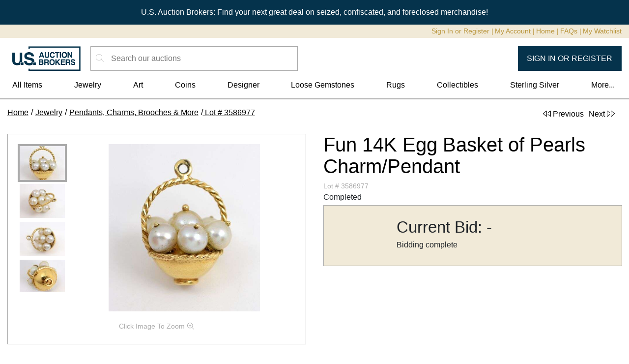

--- FILE ---
content_type: text/html; charset=utf-8
request_url: https://usauctionbrokers.com/auctions/786/lot/3586977
body_size: 235077
content:

    <!DOCTYPE html>
    <html>
      <head>
        
      <meta charset="utf-8" />
      <meta name="viewport" content="width=device-width, initial-scale=1, maximum-scale=1, minimum-scale=1, user-scalable=no" />
    
        
          <link rel='apple-touch-icon' sizes='180x180' href=https://s3.amazonaws.com/img.uspropertyinventory.com/aws2020/2024/6/large/CWjgmVdKVgI-qrFIZ8AQg1ki.png>
          <link rel='icon' type='image/png' sizes='32x32' href=https://s3.amazonaws.com/img.uspropertyinventory.com/aws2020/2024/6/medium/CWjgmVdKVgI-qrFIZ8AQg1ki.png>
          <link rel='icon' type='image/png' sizes='16x16' href=https://s3.amazonaws.com/img.uspropertyinventory.com/aws2020/2024/6/small/CWjgmVdKVgI-qrFIZ8AQg1ki.png>
          <link rel='shortcut icon' href=https://s3.amazonaws.com/img.uspropertyinventory.com/aws2020/2024/6/small/CWjgmVdKVgI-qrFIZ8AQg1ki.png>
        
        <script>
          var queryParams = new URLSearchParams(document.location.search);
          var tr_num = queryParams.get('utm_id');
          var source = queryParams.get('utm_source');
          var med = queryParams.get('utm_medium');
          var name = queryParams.get('utm_campaign');
          var g_click_id = queryParams.get('gclid');

          window.localStorage.setItem('marketing_info', JSON.stringify({
            tracking_id: tr_num,
            source,
            medium: med,
            name,
            g_click_id
          }));
        </script>
        
        
        <script>
window.dataLayer = window.dataLayer || [];
window.dataLayer.push({
  originalLocation: document.location.protocol + '//' +
                    document.location.hostname +
                    document.location.pathname +
                    document.location.search
});
</script>
<style>
.modal-dialog.modal-dialog-scrollable.modal-lg .modal-body {
    max-height: calc(100vh - 14.5rem);
}
</style>

        <!-- Google Tag Manager -->
        <script>
        window.dataLayer = window.dataLayer || [];
        window.dataLayer.push({
          originalLocation: document.location.protocol + '//' +
                            document.location.hostname +
                            document.location.pathname +
                            document.location.search
        });
        </script>
        <script>(function(w,d,s,l,i){w[l]=w[l]||[];w[l].push({'gtm.start':
        new Date().getTime(),event:'gtm.js'});var f=d.getElementsByTagName(s)[0],
        j=d.createElement(s),dl=l!='dataLayer'?'&l='+l:'';j.async=true;j.src=
        'https://www.googletagmanager.com/gtm.js?id='+i+dl;f.parentNode.insertBefore(j,f);
        })(window,document,'script','dataLayer','GTM-TLPK4XH');</script>
        <!-- End Google Tag Manager -->
      
        <!-- Facebook Pixel Code -->
        <script>
        !function(f,b,e,v,n,t,s)
        {if(f.fbq)return;n=f.fbq=function(){n.callMethod?
        n.callMethod.apply(n,arguments):n.queue.push(arguments)};
        if(!f._fbq)f._fbq=n;n.push=n;n.loaded=!0;n.version='2.0';
        n.queue=[];t=b.createElement(e);t.async=!0;
        t.src=v;s=b.getElementsByTagName(e)[0];
        s.parentNode.insertBefore(t,s)}(window,document,'script',
        'https://connect.facebook.net/en_US/fbevents.js');
        fbq('init', '1625680077747658');
        fbq('track', 'PageView');
        </script><noscript>
        <img height="1" width="1"
        src="https://www.facebook.com/tr?id=1625680077747658&ev=PageView
        &noscript=1"/></noscript>
        <!-- End Facebook Pixel Code -->
      
        <title data-react-helmet="true">Fun 14K Egg Basket of Pearls Charm/Pendant - U.S. Auction Brokers</title>
        <meta data-react-helmet="true" name="description" content="Neat 14k yellow gold charm or pendant of a basket of 7 pearls. The charm weighs 5.3 grams."/><meta data-react-helmet="true" property="og:title" content="Fun 14K Egg Basket of Pearls Charm/Pendant"/><meta data-react-helmet="true" property="og:description" content="Neat 14k yellow gold charm or pendant of a basket of 7 pearls. The charm weighs 5.3 grams."/><meta data-react-helmet="true" property="og:type" content="website"/><meta data-react-helmet="true" property="og:image" content="https://s3.amazonaws.com/img.uspropertyinventory.com/aws2020/2023/9/medium/Qa30sfv6zrYn-lqH4KNqXYSQ.jpeg"/><meta data-react-helmet="true" property="og:url" content="https://usauctionbrokers.com/auctions/786/lot/3586977-fun-14k-egg-basket-of-pearls-charm-pendant"/>
        <link data-react-helmet="true" rel="canonical" href="https://usauctionbrokers.com/auctions/786/lot/3586977-fun-14k-egg-basket-of-pearls-charm-pendant"/>
        <script>window.__snd_envs = {"WEBSITE_KEY":"usab","DEFAULT_DOMAIN":"usauctionbrokers.com","DEFAULT_PROTOCOL":"https","FRONT_PATH":"/","ADMIN_PATH":"/admin","ASSET_PATH":"/asset","API_PATH":"/api","API_SUBSCRIPTIONS_PROTOCOL":"wss","SSR_API_PROTOCOL":"http","SSR_API_DOMAIN":"usab-api.usab:4001","SSR_API_PATH":"/api","NODE_ENV":"default","PLACEHOLDER_IMAGE_URL":""}</script>
        
        <link data-chunk="defaultGallery" rel="preload" as="style" href="/defaultGallery.3c3dc095ac18ae2c3ad5.css">
<link data-chunk="pages-lots-view" rel="preload" as="style" href="/pages-lots-view.133454f8a835138df21e.css">
<link data-chunk="pages-lots-view" rel="preload" as="style" href="/9652.131d67122536b4b28f17.css">
<link data-chunk="pages-lots-view" rel="preload" as="style" href="/1603.aa276b6d74c3ebda1443.css">
<link data-chunk="pages-lots-view" rel="preload" as="style" href="/4417.8863d63fe7fa961be634.css">
<link data-chunk="main" rel="preload" as="style" href="/main.d982351855ef1bb027b5.css">
<link data-chunk="main" rel="preload" as="style" href="/main.4049cdda815d6b685134.css">
<link data-chunk="main" rel="preload" as="style" href="/main.492b5d4f072f3d380b09.css">
<link data-chunk="main" rel="preload" as="style" href="/main.84f418af5fee57b84557.css">
<link data-chunk="main" rel="preload" as="style" href="/main.86ed89a56f361aed9df2.css">
<link data-chunk="main" rel="preload" as="style" href="/main.8867e6c6389d4fb88cf8.css">
<link data-chunk="main" rel="preload" as="style" href="/main.e2ddfaf4b6197a606b7e.css">
<link data-chunk="main" rel="preload" as="style" href="/main.302f2731aefb0094bd61.css">
<link data-chunk="main" rel="preload" as="style" href="/main.9707624b181f56df7e90.css">
<link data-chunk="main" rel="preload" as="style" href="/main.cb7058c910b82b7b1894.css">
<link data-chunk="main" rel="preload" as="style" href="/main.f33190009a0f3acd8807.css">
<link data-chunk="main" rel="preload" as="style" href="/main.85b03eb0499f7c1bd885.css">
<link data-chunk="main" rel="preload" as="style" href="/main.7aefeddd7463a1665f68.css">
<link data-chunk="main" rel="preload" as="style" href="/main.7b586031447070e467be.css">
<link data-chunk="main" rel="preload" as="style" href="/main.582a76d6fd387a8220c1.css">
<link data-chunk="main" rel="preload" as="style" href="/main.7e351d96c5053d06f1df.css">
<link data-chunk="main" rel="preload" as="style" href="/main.9e256b8a1497409dc163.css">
<link data-chunk="main" rel="preload" as="style" href="/main.22e65b727fd3f5a531ee.css">
<link data-chunk="main" rel="preload" as="style" href="/main.eae013db47d5d0be477f.css">
<link data-chunk="main" rel="preload" as="script" href="/runtime.9a721b4069efb7f5b2fc.js">
<link data-chunk="main" rel="preload" as="script" href="/vendor-cdd60c62.93cc6f7854980200982b.js">
<link data-chunk="main" rel="preload" as="script" href="/vendor-2d8fd546.3f9bbce691f27df43aca.js">
<link data-chunk="main" rel="preload" as="script" href="/vendor-7f854005.685d08d0232ba36253a4.js">
<link data-chunk="main" rel="preload" as="script" href="/vendor-5b4a802e.ff8a3ff5a5a76bf4157b.js">
<link data-chunk="main" rel="preload" as="script" href="/vendor-16e37f67.b4b51a2ddba4f27d0ea4.js">
<link data-chunk="main" rel="preload" as="script" href="/vendor-5e25e51c.d75bf7f18ce3939553b0.js">
<link data-chunk="main" rel="preload" as="script" href="/vendor-3062047c.f45251650696f15d6152.js">
<link data-chunk="main" rel="preload" as="script" href="/vendor-37944c58.c5a6918da99114e4473f.js">
<link data-chunk="main" rel="preload" as="script" href="/vendor-cb90d3e1.884b557ce11f6343d4e7.js">
<link data-chunk="main" rel="preload" as="script" href="/vendor-3ef0a243.90dd7c408e4911d2cd0b.js">
<link data-chunk="main" rel="preload" as="script" href="/vendor-4f7fa968.1e5223dc0cb4f816d9fb.js">
<link data-chunk="main" rel="preload" as="script" href="/vendor-267a0ad1.f03ad65ac9b30dcd6056.js">
<link data-chunk="main" rel="preload" as="script" href="/vendor-2b4841d6.c50db03d45f190da3581.js">
<link data-chunk="main" rel="preload" as="script" href="/vendor-bb3d84b5.a4cffe6f79372be5505f.js">
<link data-chunk="main" rel="preload" as="script" href="/vendor-fe7b002d.4fd68747b1302e82cb17.js">
<link data-chunk="main" rel="preload" as="script" href="/vendor-d7ea56f0.5d5494bc6d2023617a47.js">
<link data-chunk="main" rel="preload" as="script" href="/vendor-5dabe917.e0dbf8cba19a55ab409d.js">
<link data-chunk="main" rel="preload" as="script" href="/vendor-d357cc89.e392240481d6954704c7.js">
<link data-chunk="main" rel="preload" as="script" href="/vendor-0862ef5d.799e1c2db5e0d69b6f94.js">
<link data-chunk="main" rel="preload" as="script" href="/vendor-eb7bc504.eaefdbd0787de090b094.js">
<link data-chunk="main" rel="preload" as="script" href="/vendor-9ca71c07.850f08d67609f397c3e2.js">
<link data-chunk="main" rel="preload" as="script" href="/vendor-09cd5ac0.fb28f4b2321b964ed5df.js">
<link data-chunk="main" rel="preload" as="script" href="/vendor-efdee510.4225281415613acaaf81.js">
<link data-chunk="main" rel="preload" as="script" href="/vendor-3113a0cb.f4bc9d13f695063d48fa.js">
<link data-chunk="main" rel="preload" as="script" href="/vendor-ecf799be.ef1d6c25bfa4e3f2da37.js">
<link data-chunk="main" rel="preload" as="script" href="/vendor-1cdde194.1c4c85bed91c53aad30e.js">
<link data-chunk="main" rel="preload" as="script" href="/vendor-ce6fafda.30d7ea9c9a4cace65786.js">
<link data-chunk="main" rel="preload" as="script" href="/vendor-64944979.7fb7a5842206180f05a2.js">
<link data-chunk="main" rel="preload" as="script" href="/vendor-42f213d7.ffc87550ef4b021330c1.js">
<link data-chunk="main" rel="preload" as="script" href="/vendor-01f3c902.97f42236f9eb0b00c925.js">
<link data-chunk="main" rel="preload" as="script" href="/vendor-bc11ea4d.96015c4c8f6441c3af71.js">
<link data-chunk="main" rel="preload" as="script" href="/vendor-9fdd03a1.36957f05f563e0c243a3.js">
<link data-chunk="main" rel="preload" as="script" href="/vendor-e7262789.faf478d9438a2745f10b.js">
<link data-chunk="main" rel="preload" as="script" href="/vendor-d069c2f6.122aeaa81f59eb7f4ce0.js">
<link data-chunk="main" rel="preload" as="script" href="/vendor-57c20765.70aa3cbfef87de686d3c.js">
<link data-chunk="main" rel="preload" as="script" href="/vendor-aff5469c.731ab93e2a194d7b68bc.js">
<link data-chunk="main" rel="preload" as="script" href="/vendor-b48beae3.90bb03a123c514f32cc6.js">
<link data-chunk="main" rel="preload" as="script" href="/vendor-1530848f.f0c275e744c6edb16de1.js">
<link data-chunk="main" rel="preload" as="script" href="/vendor-5a94f17d.b71901bb1f47e1ee950f.js">
<link data-chunk="main" rel="preload" as="script" href="/vendor-10f66438.0c1391e6b852a692e30c.js">
<link data-chunk="main" rel="preload" as="script" href="/vendor-f46dc3dc.a64e0a85a01ab07cde1f.js">
<link data-chunk="main" rel="preload" as="script" href="/vendor-2a46b080.50105a0920b7ecefe2df.js">
<link data-chunk="main" rel="preload" as="script" href="/vendor-b9100f55.3a2711bee6acc7744677.js">
<link data-chunk="main" rel="preload" as="script" href="/vendor-e5bca7e4.ed70ed0114fd92ca9323.js">
<link data-chunk="main" rel="preload" as="script" href="/vendor-e66630e4.033ae10d13b24c10e41b.js">
<link data-chunk="main" rel="preload" as="script" href="/vendor-375fd71e.6aa6900b1f7bbc685ec5.js">
<link data-chunk="main" rel="preload" as="script" href="/vendor-27545368.49ea518f6f6bc63f3ada.js">
<link data-chunk="main" rel="preload" as="script" href="/vendor-779663d6.857e7b808e3955f2b4ff.js">
<link data-chunk="main" rel="preload" as="script" href="/vendor-9a8a657f.57f88c68e0d232f6207c.js">
<link data-chunk="main" rel="preload" as="script" href="/vendor-7dc794cc.c4e8a84c4746f573f816.js">
<link data-chunk="main" rel="preload" as="script" href="/vendor-04c24fa7.cd33b67477a67c897973.js">
<link data-chunk="main" rel="preload" as="script" href="/vendor-2a3cd794.8c4bd5486e2a9d321da4.js">
<link data-chunk="main" rel="preload" as="script" href="/vendor-b347ea2e.ecba4a36be6b71fd415d.js">
<link data-chunk="main" rel="preload" as="script" href="/vendor-4e1c9adf.a3f92f8fca275c331e6c.js">
<link data-chunk="main" rel="preload" as="script" href="/vendor-4699db2c.eab29e9244dcf25155b2.js">
<link data-chunk="main" rel="preload" as="script" href="/vendor-64185b6c.b54e3041815a210ad98c.js">
<link data-chunk="main" rel="preload" as="script" href="/vendor-5e7abc63.76133918c0dbc7a0db6c.js">
<link data-chunk="main" rel="preload" as="script" href="/vendor-36f8a9e2.e177a5cfd2f2cb1de253.js">
<link data-chunk="main" rel="preload" as="script" href="/vendor-7326a55e.850235d40cc5556f2256.js">
<link data-chunk="main" rel="preload" as="script" href="/vendor-09f525fe.2bb044898a27e7e83128.js">
<link data-chunk="main" rel="preload" as="script" href="/vendor-f7ddb802.56129885ecf8c3d0e5cc.js">
<link data-chunk="main" rel="preload" as="script" href="/vendor-48bb6d31.04f0f43bb920ab1639d6.js">
<link data-chunk="main" rel="preload" as="script" href="/vendor-162914ac.92911efd77d6fa6fac23.js">
<link data-chunk="main" rel="preload" as="script" href="/vendor-3d63bb66.b96c522636285909611d.js">
<link data-chunk="main" rel="preload" as="script" href="/vendor-52ef38c8.476c694a125cfa413f9e.js">
<link data-chunk="main" rel="preload" as="script" href="/vendor-2bcdd45a.9f5d7d247a7c5e01ad11.js">
<link data-chunk="main" rel="preload" as="script" href="/vendor-0cd164f9.61c5a942dbba99d3339a.js">
<link data-chunk="main" rel="preload" as="script" href="/vendor-eb6ab626.9a8e60d5f700e9d1dd6a.js">
<link data-chunk="main" rel="preload" as="script" href="/vendor-2d30630e.56d333cd6bebaf3de98a.js">
<link data-chunk="main" rel="preload" as="script" href="/vendor-866ab763.8110af1c94f1bc91f0d4.js">
<link data-chunk="main" rel="preload" as="script" href="/vendor-836d192c.533f387b8938bbe217e2.js">
<link data-chunk="main" rel="preload" as="script" href="/main.d05ef4007cb36edbb16f.js">
<link data-chunk="pages-lots-view" rel="preload" as="script" href="/4417.ec64aec202529687e242.js">
<link data-chunk="pages-lots-view" rel="preload" as="script" href="/8293.88f3c8faee81c415b8f7.js">
<link data-chunk="pages-lots-view" rel="preload" as="script" href="/1603.50dc09a02a6fea3ab1cc.js">
<link data-chunk="pages-lots-view" rel="preload" as="script" href="/3206.4d35a01a644dd6bb9ced.js">
<link data-chunk="pages-lots-view" rel="preload" as="script" href="/4107.fcc2effbc02ccbc3242c.js">
<link data-chunk="pages-lots-view" rel="preload" as="script" href="/6919.9f4cb406bfbc6b61fd4c.js">
<link data-chunk="pages-lots-view" rel="preload" as="script" href="/7488.a5ffa57517bdcd49dcd2.js">
<link data-chunk="pages-lots-view" rel="preload" as="script" href="/9652.c3cd50087455b073854d.js">
<link data-chunk="pages-lots-view" rel="preload" as="script" href="/4308.7abd63c8fd45547f6cb6.js">
<link data-chunk="pages-lots-view" rel="preload" as="script" href="/6801.0a70122fb671b3db38c0.js">
<link data-chunk="pages-lots-view" rel="preload" as="script" href="/pages-lots-view.787e57938625f66322cc.js">
<link data-chunk="defaultGallery" rel="preload" as="script" href="/defaultGallery.e77e36ed04eb01b1ecde.js">
        <link data-chunk="main" rel="stylesheet" href="/main.eae013db47d5d0be477f.css">
<link data-chunk="main" rel="stylesheet" href="/main.22e65b727fd3f5a531ee.css">
<link data-chunk="main" rel="stylesheet" href="/main.9e256b8a1497409dc163.css">
<link data-chunk="main" rel="stylesheet" href="/main.7e351d96c5053d06f1df.css">
<link data-chunk="main" rel="stylesheet" href="/main.582a76d6fd387a8220c1.css">
<link data-chunk="main" rel="stylesheet" href="/main.7b586031447070e467be.css">
<link data-chunk="main" rel="stylesheet" href="/main.7aefeddd7463a1665f68.css">
<link data-chunk="main" rel="stylesheet" href="/main.85b03eb0499f7c1bd885.css">
<link data-chunk="main" rel="stylesheet" href="/main.f33190009a0f3acd8807.css">
<link data-chunk="main" rel="stylesheet" href="/main.cb7058c910b82b7b1894.css">
<link data-chunk="main" rel="stylesheet" href="/main.9707624b181f56df7e90.css">
<link data-chunk="main" rel="stylesheet" href="/main.302f2731aefb0094bd61.css">
<link data-chunk="main" rel="stylesheet" href="/main.e2ddfaf4b6197a606b7e.css">
<link data-chunk="main" rel="stylesheet" href="/main.8867e6c6389d4fb88cf8.css">
<link data-chunk="main" rel="stylesheet" href="/main.86ed89a56f361aed9df2.css">
<link data-chunk="main" rel="stylesheet" href="/main.84f418af5fee57b84557.css">
<link data-chunk="main" rel="stylesheet" href="/main.492b5d4f072f3d380b09.css">
<link data-chunk="main" rel="stylesheet" href="/main.4049cdda815d6b685134.css">
<link data-chunk="main" rel="stylesheet" href="/main.d982351855ef1bb027b5.css">
<link data-chunk="pages-lots-view" rel="stylesheet" href="/4417.8863d63fe7fa961be634.css">
<link data-chunk="pages-lots-view" rel="stylesheet" href="/1603.aa276b6d74c3ebda1443.css">
<link data-chunk="pages-lots-view" rel="stylesheet" href="/9652.131d67122536b4b28f17.css">
<link data-chunk="pages-lots-view" rel="stylesheet" href="/pages-lots-view.133454f8a835138df21e.css">
<link data-chunk="defaultGallery" rel="stylesheet" href="/defaultGallery.3c3dc095ac18ae2c3ad5.css">
        <style>
          #main-header .topbar,
          #main-header .topbar .submenu,
          #main-header-two .topbar,
          #main-header-two .secondary-submenu,
          #main-header-two .auth-submenu,
          .lotView .details .titleBar,
          .lotView .moreDetails .tab-content .tab-pane .alt-documents-container .lot-details-alt-document-view-container .list-container .document-sidebar-header,
          .itemGroupLotView .details .titleBar,
          footer#main-footer,
          .simulcast-text-header,
          .simulcast-container .auctionRings .auctionRing .title,
          .auctionInfoBox .boxHeader {
            background-color: #ebebeb !important;
          }

          .liveAuctionBtn {
            color: var(--alertButtonTextColor, #ffffff) !important;
            background-color: var(--alertButtonBackground, #5f77b3ff) !important;
            border-color: var(--alertButtonBorder, #000000) !important;
          }

          .liveAuctionBtn:hover {
            color: var(--alertButtonTextColorHover, #ffffff) !important;
            background-color: var(--alertButtonBackgroundHover, #222355) !important;
            border-color: var(--alertButtonBorderHover, #000000) !important;
          }

          .lotList .lot .enterLot {
            color: #ffffff !important;
            background-color: #797979 !important;
            border-color: #ffffff !important;
          }

          .lotList .lot .enterLot:hover {
            color: #ffffff !important;
            background-color: #6d6d6d !important;
            border-color: #ffffff !important;
          }

          .enterAuctionBtn {
            color: #ffffff !important;
            background-color: #5f77b3ff !important;
            border-color: #000000 !important;
          }
          
          .enterAuctionBtn:hover {
            color: #ffffff !important;
            background-color: #222355 !important;
            border-color: #000000 !important;
          }

          .toggleGridListBtn {
            background-color: #5f77b3ff !important;
            border-color: #000000 !important;
          }

          .toggleOffGridListBtn {
            border-color: #000000 !important;
          }

          .toggleOffGridListBtn:hover {
            background-color: #222355 !important;
            border-color: #222355 !important;
            color: white !important;
          }

          .toggleGridListIcon {
            color: #5f77b3ff !important;
          }

          .toggleOffGridListBtn:hover .toggleGridListIcon {
            color: white !important;
          }

          .simulcast-container .auctionRings .auctionRing .bidInfo {
            background-color: #5f77b3 !important;
            color: #FFF !important;
          }

          header#main-header .topbar a,
          header#main-header-two .topbar a,
          footer#main-footer .topFooter ul li a,
          footer#main-footer .topFooter li > span,
          footer#main-footer .bottomFooter,
          footer#main-footer .bottomFooter a,
          .lotView .details .titleBar .title,
          .lotView .details .titleBar .lotNumber,
          .lotView .moreDetails .tab-content .tab-pane .alt-documents-container .lot-details-alt-document-view-container .list-container .document-sidebar-header,
          .itemGroupLotView .details .titleBar .title,
          .itemGroupLotView .details .titleBar .lotNumber,
          footer#main-footer .topFooter ul li.title,
          .auctionInfoBox .boxHeader .infoBoxAuctionTitle {
            color: #000000ff !important;
          }

          header#main-header-two .topbar .bar1,
          header#main-header-two .topbar .bar2 {
            background-color: #000000ff !important;
          }

          header#main-header .topbar a:hover,
          header#main-header-two .topbar a:hover,
          footer#main-footer .topFooter ul li a:hover,
          footer#main-footer .bottomFooter a:hover {
            color: #ffffff !important;
            background-color: #ebebeb !important;
          }

          .btn-secondary {
            color: #ffffff !important;
            background-color: #5f77b3ff !important;
            border-color: #000000 !important;
          }

          .react-add-to-calendar__dropdown {
            color: #ffffff !important;
            background-color: #5f77b3ff !important;
            border-color: #000000 !important;
          }

          .react-add-to-calendar__dropdown ul li a {
            color: #ffffff !important;
            background-color: #5f77b3ff !important;
            border-color: #000000 !important;
          }

          .btn-secondary:focus,
          .btn-secondary.focus,
          .btn-secondary:hover {
            color: #ffffff !important;
            background-color: #222355 !important;
            border-color: #000000 !important;
          }

          /* USA Added */
          .btn-outline-secondary {
            color: #5f77b3ff !important;
            border-color: #5f77b3ff !important;
          }
          .btn-outline-secondary.active, .btn-outline-secondary:focus, .btn-outline-secondary:hover {
            color: #ffffff !important;
            background-color: #5f77b3ff !important;
            border-color: #000000 !important;
          }
          /* End USA Added */

          .breadcrumb {
            color: #000000ff !important;
            background-color: #ffffff !important;
          }

          .breadcrumb a {
            color: #000000ff !important;
          }

          
  #main-header .topbar, 
  #main-header .mainbar .mainbar-container,
  footer#main-footer .topFooter, 
  footer#main-footer .bottomFooter {
    background-color: #ebebeb !important;
  }

  header#main-header .topbar a, 
  header#main-header .mainbar a,
  footer#main-footer .topFooter ul li a, 
  footer#main-footer .topFooter section .title, 
  footer#main-footer .topFooter ul li.title, 
  footer#main-footer .bottomFooter, 
  footer#main-footer .bottomFooter a {
    color: #000000ff !important;
  }

  header#main-header .topbar a:hover, 
  header#main-header .mainbar a:hover,
  footer#main-footer .topFooter ul li a:hover, 
  footer#main-footer .bottomFooter a:hover {
    color: #fff !important;
    background-color: #ebebeb !important;
  }

  header#main-header .navbar {
    border-color: #ebebeb !important;
  }

  .content .container {
    margin-top: 0px !important;
    margin-bottom: 0px !important;
    padding: 15px;
    max-width: none;
    border-right: solid 1px;
    border-left: solid 1px;
    border-color: #ebebeb !important;
  }

  .btn-secondary {
    color: #ffffff !important;
    background-color: #5f77b3ff !important;
    border-color: #000000 !important;
  }

  .btn-secondary:focus,
  .btn-secondary.focus,
  .btn-secondary:hover {
    color: #ffffff !important;
    background-color: #222355 !important;
    border-color: #000000 !important;
  }

  .breadcrumb {
    color: #000000ff !important;
    background-color: #ffffff !important;
  }

  .breadcrumb a {
    color: #000000ff !important;
  }

  .override-background-color {
    background-color: #ebebeb !important;
  }

  .override-link-color {
    color: #5f77b3ff !important;
  }
  .override-link-color:hover {
    color: #222355 !important;
  }

  .override-link-color-reverse {
    color: #222355 !important;
  }
  .override-link-color-reverse:hover {
    color: #5f77b3ff !important;
  }

  .main-nav.override-link-color-reverse a {
    color: #222355 !important;
  }
  .main-nav.override-link-color-reverse a:hover {
    color: #5f77b3ff !important;
  }

  .main-nav.override-link-color-reverse a + a {
    margin-left: .55em;
  }
  .main-nav.override-link-color-reverse a + a::before {
    content: "|";
    pointer-events: none;
    padding-left: .25em;
    padding-right: .25em;
    display: inline-block;
    margin-left: -.55em;
  }
  .main-nav.override-link-color-reverse a + a:hover::before {
    color: #222355 !important;
  }

  .topFooter .footer-menu > li > span {
    color: #222355 !important;
  }


          .lotImageTag {
            --lot-image-tag-color: #ffffff;
            --lot-image-tag-background-color: #ccccccff;
          }

          .auctionImageTag {
            --auction-image-tag-color: #ffffff;
            --auction-image-tag-background-color: #ccccccff;
          }

          

          
          
        </style>
        
      </head>
      <body >
        
        <!-- Google Tag Manager (noscript) -->
<noscript><iframe src="https://www.googletagmanager.com/ns.html?id=GTM-TLPK4XH"
height="0" width="0" style="display:none;visibility:hidden"></iframe></noscript>
<!-- End Google Tag Manager (noscript) -->

<style>
.newsletter form .form-inputs {
display: none;
}
.content .container {
 max-width: 1470px;
 border: none;
}
.featuredLots .featured .lotTitle {
    padding: 5px 0 1px !important;
}
#lotView-container.container .lotView .additionalInfo .valueStatement:has(div.hidden) {
margin: 0px !important;
padding: 0px;
}
#lotView-container.container .lotView .additionalInfo .lotDetails .qualifierStatement {
border: none !important;
}
.cms-page .faq-cms-page p {
text-align: left !important;
}
#app-body main .cms-page {
max-width: 1470px;
border-left: none;
}
#account-container .watchlistView.container {
padding: 0px;
}
.lot-list .list .lotList .overrideLot {
@media (max-width: 950px) {
    min-width: 250px;

}
}
.auctionView .auctionViewContent .heading-container .current-auction-description * {
text-align: left !important;
}
</style>
        <!-- Google Tag Manager (noscript) -->
        <noscript><iframe src="https://www.googletagmanager.com/ns.html?id=GTM-TLPK4XH"
        height="0" width="0" style="display:none;visibility:hidden"></iframe></noscript>
        <!-- End Google Tag Manager (noscript) -->
      
        <div id="app"><div class="Toastify"></div><div id="main-content"><header id="main-header"><div class="auction-alert alert alert-danger fade" role="alert"><div><p style="text-align: center;"><span class="ui-provider a b c d e f g h i j k l m n o p q r s t u v w x y z ab ac ae af ag ah ai aj ak" dir="ltr">U.S. Auction Brokers: Find your next great deal on seized, confiscated, and foreclosed merchandise!</span></p></div></div><div class="topbar  "><div class="topbar-container"><div class="menu links main-nav override-link-color-reverse"><a class="menu-link  login" style="cursor:pointer">Sign In or Register</a><a class="menu-link " href="/account">My Account</a><a class="menu-link " href="/">Home</a><a class="menu-link " href="/faq">FAQs</a><a class="menu-link watchlist-header" href="/account/watchlist">My Watchlist</a></div></div></div><div class="mainbar"><div class="mainbar-container"><div class="mobile-menu"><input type="checkbox" id="mobile-menu"/><label class="mobile-menu-toggle" for="mobile-menu"><div class="menu-icon"><div class="bar1"></div><div class="bar2"></div><div class="bar3"></div><div class="icon"><svg aria-hidden="true" focusable="false" data-prefix="fal" data-icon="x" class="svg-inline--fa fa-x " role="img" xmlns="http://www.w3.org/2000/svg" viewBox="0 0 384 512"><path fill="currentColor" d="M380.2 453.7c5.703 6.75 4.859 16.84-1.891 22.56C375.3 478.7 371.7 480 368 480c-4.547 0-9.063-1.938-12.23-5.657L192 280.8l-163.8 193.6C25.05 478.1 20.53 480 15.98 480c-3.641 0-7.313-1.25-10.31-3.781c-6.75-5.719-7.594-15.81-1.891-22.56l167.2-197.7L3.781 58.32c-5.703-6.75-4.859-16.84 1.891-22.56c6.75-5.688 16.83-4.813 22.55 1.875L192 231.2l163.8-193.6c5.703-6.688 15.8-7.563 22.55-1.875c6.75 5.719 7.594 15.81 1.891 22.56l-167.2 197.7L380.2 453.7z"></path></svg></div></div></label><div class="menu-wrapper"><div class="top-mobile-menu"><div class="menu links main-nav override-link-color-reverse"><a class="menu-link  login" style="cursor:pointer">Sign In or Register</a><a class="menu-link " href="/account">My Account</a><a class="menu-link " href="/">Home</a><a class="menu-link " href="/faq">FAQs</a><a class="menu-link watchlist-header" href="/account/watchlist">My Watchlist</a></div></div><p class="heading">Categories</p><a class="btn btn-link" href="/category/all">All Items</a> <div class="mobile category-with-subcats"><div class="subcat-menu-heading-container"><input type="checkbox" id="1-menu-toggle-mobile" class="submenu-toggle"/><label class="menu mobile-toggle" for="1-menu-toggle-mobile"><div color="link" class="parent-cat">Jewelry</div><div class="mobile-toggle-icon"><svg aria-hidden="true" focusable="false" data-prefix="fal" data-icon="chevron-right" class="svg-inline--fa fa-chevron-right " role="img" xmlns="http://www.w3.org/2000/svg" viewBox="0 0 320 512"><path fill="currentColor" d="M85.14 475.8c-3.438-3.141-5.156-7.438-5.156-11.75c0-3.891 1.406-7.781 4.25-10.86l181.1-197.1L84.23 58.86c-6-6.5-5.625-16.64 .9062-22.61c6.5-6 16.59-5.594 22.59 .8906l192 208c5.688 6.156 5.688 15.56 0 21.72l-192 208C101.7 481.3 91.64 481.8 85.14 475.8z"></path></svg></div></label></div><div class="sub-cats"><a class="view-all-sub-category btn btn-link" href="/category/Jewelry">View All <!-- -->Jewelry</a> <a class="subcats btn btn-link" href="/category/Jewelry/Bracelets">Bracelets</a> <a class="subcats btn btn-link" href="/category/Jewelry/Certified+Items">Certified Items</a> <a class="subcats btn btn-link" href="/category/Jewelry/Chains">Chains</a> <a class="subcats btn btn-link" href="/category/Jewelry/Designer+Jewelry+">Designer Jewelry </a> <a class="subcats btn btn-link" href="/category/Jewelry/Diamond,+Gemstone+&amp;+Gold+Bands">Diamond, Gemstone &amp; Gold Bands</a> <a class="subcats btn btn-link" href="/category/Jewelry/Diamond+Ring+Clearance+">Diamond Ring Clearance </a> <a class="subcats btn btn-link" href="/category/Jewelry/Diamond+Rings">Diamond Rings</a> <a class="subcats btn btn-link" href="/category/Jewelry/Earrings">Earrings</a> <a class="subcats btn btn-link" href="/category/Jewelry/Estate+Gold+&amp;+Silver+Gemstone+Collection">Estate Gold &amp; Silver Gemstone Collection</a> <a class="subcats btn btn-link" href="/category/Jewelry/Gemstone+Rings">Gemstone Rings</a> <a class="subcats btn btn-link" href="/category/Jewelry/Heart+Jewelry">Heart Jewelry</a> <a class="subcats btn btn-link" href="/category/Jewelry/Highlights">Highlights</a> <a class="subcats btn btn-link" href="/category/Jewelry/Lab+Diamonds">Lab Diamonds</a> <a class="subcats btn btn-link" href="/category/Jewelry/Men&#x27;s+Jewelry">Men&#x27;s Jewelry</a> <a class="subcats btn btn-link" href="/category/Jewelry/Necklaces">Necklaces</a> <a class="subcats btn btn-link" href="/category/Jewelry/Pearls">Pearls</a> <a class="subcats btn btn-link" href="/category/Jewelry/Pendants,+Charms,+Brooches+&amp;+More">Pendants, Charms, Brooches &amp; More</a> <a class="subcats btn btn-link" href="/category/Jewelry/Premium+Gold">Premium Gold</a> <a class="subcats btn btn-link" href="/category/Jewelry/Ring+Liquidation">Ring Liquidation</a> <a class="subcats btn btn-link" href="/category/Jewelry/Solid+Gold">Solid Gold</a> <a class="subcats btn btn-link" href="/category/Jewelry/Watches">Watches</a></div></div> <div class="mobile category-with-subcats"><div class="subcat-menu-heading-container"><input type="checkbox" id="16-menu-toggle-mobile" class="submenu-toggle"/><label class="menu mobile-toggle" for="16-menu-toggle-mobile"><div color="link" class="parent-cat">Art</div><div class="mobile-toggle-icon"><svg aria-hidden="true" focusable="false" data-prefix="fal" data-icon="chevron-right" class="svg-inline--fa fa-chevron-right " role="img" xmlns="http://www.w3.org/2000/svg" viewBox="0 0 320 512"><path fill="currentColor" d="M85.14 475.8c-3.438-3.141-5.156-7.438-5.156-11.75c0-3.891 1.406-7.781 4.25-10.86l181.1-197.1L84.23 58.86c-6-6.5-5.625-16.64 .9062-22.61c6.5-6 16.59-5.594 22.59 .8906l192 208c5.688 6.156 5.688 15.56 0 21.72l-192 208C101.7 481.3 91.64 481.8 85.14 475.8z"></path></svg></div></label></div><div class="sub-cats"><a class="view-all-sub-category btn btn-link" href="/category/Art">View All <!-- -->Art</a> <a class="subcats btn btn-link" href="/category/Art/Clearance">Clearance</a> <a class="subcats btn btn-link" href="/category/Art/Fine+Art+Bankruptcy+">Fine Art Bankruptcy </a> <a class="subcats btn btn-link" href="/category/Art/High+End+Liquidation+">High End Liquidation </a> <a class="subcats btn btn-link" href="/category/Art/Highlights">Highlights</a> <a class="subcats btn btn-link" href="/category/Art/Just+Released+Unclaimed">Just Released Unclaimed</a></div></div> <div class="mobile category-with-subcats"><div class="subcat-menu-heading-container"><input type="checkbox" id="14-menu-toggle-mobile" class="submenu-toggle"/><label class="menu mobile-toggle" for="14-menu-toggle-mobile"><div color="link" class="parent-cat">Coins</div><div class="mobile-toggle-icon"><svg aria-hidden="true" focusable="false" data-prefix="fal" data-icon="chevron-right" class="svg-inline--fa fa-chevron-right " role="img" xmlns="http://www.w3.org/2000/svg" viewBox="0 0 320 512"><path fill="currentColor" d="M85.14 475.8c-3.438-3.141-5.156-7.438-5.156-11.75c0-3.891 1.406-7.781 4.25-10.86l181.1-197.1L84.23 58.86c-6-6.5-5.625-16.64 .9062-22.61c6.5-6 16.59-5.594 22.59 .8906l192 208c5.688 6.156 5.688 15.56 0 21.72l-192 208C101.7 481.3 91.64 481.8 85.14 475.8z"></path></svg></div></label></div><div class="sub-cats"><a class="view-all-sub-category btn btn-link" href="/category/Coins">View All <!-- -->Coins</a> <a class="subcats btn btn-link" href="/category/Coins/1-2-3+Cent+Coins">1-2-3 Cent Coins</a> <a class="subcats btn btn-link" href="/category/Coins/Ancients">Ancients</a> <a class="subcats btn btn-link" href="/category/Coins/Gold+Coins">Gold Coins</a> <a class="subcats btn btn-link" href="/category/Coins/Gold+&amp;+Silver+Bullion+Bars">Gold &amp; Silver Bullion Bars</a> <a class="subcats btn btn-link" href="/category/Coins/Group+Lots">Group Lots</a> <a class="subcats btn btn-link" href="/category/Coins/Half+Cents,+Nickels,+Dimes,+Quarters">Half Cents, Nickels, Dimes, Quarters</a> <a class="subcats btn btn-link" href="/category/Coins/Half+Dollars">Half Dollars</a> <a class="subcats btn btn-link" href="/category/Coins/Mint,+Proof+Sets+&amp;+Bulk+Lots">Mint, Proof Sets &amp; Bulk Lots</a> <a class="subcats btn btn-link" href="/category/Coins/Morgan+Dollars">Morgan Dollars</a> <a class="subcats btn btn-link" href="/category/Coins/Paper+Currency">Paper Currency</a> <a class="subcats btn btn-link" href="/category/Coins/Quarters,+Dimes,+Nickels,+&amp;+Cents">Quarters, Dimes, Nickels, &amp; Cents</a> <a class="subcats btn btn-link" href="/category/Coins/Silver+Dollars">Silver Dollars</a> <a class="subcats btn btn-link" href="/category/Coins/Silver+&amp;+Other+Commemoratives">Silver &amp; Other Commemoratives</a> <a class="subcats btn btn-link" href="/category/Coins/Tokens">Tokens</a> <a class="subcats btn btn-link" href="/category/Coins/U.S.+Colonial+Coins">U.S. Colonial Coins</a> <a class="subcats btn btn-link" href="/category/Coins/U.S.+Silver">U.S. Silver</a> <a class="subcats btn btn-link" href="/category/Coins/World+Coins">World Coins</a></div></div> <div class="mobile category-with-subcats"><div class="subcat-menu-heading-container"><input type="checkbox" id="26-menu-toggle-mobile" class="submenu-toggle"/><label class="menu mobile-toggle" for="26-menu-toggle-mobile"><div color="link" class="parent-cat">Designer</div><div class="mobile-toggle-icon"><svg aria-hidden="true" focusable="false" data-prefix="fal" data-icon="chevron-right" class="svg-inline--fa fa-chevron-right " role="img" xmlns="http://www.w3.org/2000/svg" viewBox="0 0 320 512"><path fill="currentColor" d="M85.14 475.8c-3.438-3.141-5.156-7.438-5.156-11.75c0-3.891 1.406-7.781 4.25-10.86l181.1-197.1L84.23 58.86c-6-6.5-5.625-16.64 .9062-22.61c6.5-6 16.59-5.594 22.59 .8906l192 208c5.688 6.156 5.688 15.56 0 21.72l-192 208C101.7 481.3 91.64 481.8 85.14 475.8z"></path></svg></div></label></div><div class="sub-cats"><a class="view-all-sub-category btn btn-link" href="/category/Designer">View All <!-- -->Designer</a> <a class="subcats btn btn-link" href="/category/Designer/Handbags+&amp;+Accessories">Handbags &amp; Accessories</a></div></div> <div class="mobile category-with-subcats"><div class="subcat-menu-heading-container"><input type="checkbox" id="17-menu-toggle-mobile" class="submenu-toggle"/><label class="menu mobile-toggle" for="17-menu-toggle-mobile"><div color="link" class="parent-cat">Loose Gemstones</div><div class="mobile-toggle-icon"><svg aria-hidden="true" focusable="false" data-prefix="fal" data-icon="chevron-right" class="svg-inline--fa fa-chevron-right " role="img" xmlns="http://www.w3.org/2000/svg" viewBox="0 0 320 512"><path fill="currentColor" d="M85.14 475.8c-3.438-3.141-5.156-7.438-5.156-11.75c0-3.891 1.406-7.781 4.25-10.86l181.1-197.1L84.23 58.86c-6-6.5-5.625-16.64 .9062-22.61c6.5-6 16.59-5.594 22.59 .8906l192 208c5.688 6.156 5.688 15.56 0 21.72l-192 208C101.7 481.3 91.64 481.8 85.14 475.8z"></path></svg></div></label></div><div class="sub-cats"><a class="view-all-sub-category btn btn-link" href="/category/Loose+Gemstones">View All <!-- -->Loose Gemstones</a> <a class="subcats btn btn-link" href="/category/Loose+Gemstones/Diamonds">Diamonds</a> <a class="subcats btn btn-link" href="/category/Loose+Gemstones/Gemstone+Liquidation">Gemstone Liquidation</a> <a class="subcats btn btn-link" href="/category/Loose+Gemstones/Group+Lots+&amp;+Carved+Stones">Group Lots &amp; Carved Stones</a> <a class="subcats btn btn-link" href="/category/Loose+Gemstones/Precious+Stones">Precious Stones</a></div></div> <div class="mobile category-with-subcats"><div class="subcat-menu-heading-container"><input type="checkbox" id="19-menu-toggle-mobile" class="submenu-toggle"/><label class="menu mobile-toggle" for="19-menu-toggle-mobile"><div color="link" class="parent-cat">Rugs</div><div class="mobile-toggle-icon"><svg aria-hidden="true" focusable="false" data-prefix="fal" data-icon="chevron-right" class="svg-inline--fa fa-chevron-right " role="img" xmlns="http://www.w3.org/2000/svg" viewBox="0 0 320 512"><path fill="currentColor" d="M85.14 475.8c-3.438-3.141-5.156-7.438-5.156-11.75c0-3.891 1.406-7.781 4.25-10.86l181.1-197.1L84.23 58.86c-6-6.5-5.625-16.64 .9062-22.61c6.5-6 16.59-5.594 22.59 .8906l192 208c5.688 6.156 5.688 15.56 0 21.72l-192 208C101.7 481.3 91.64 481.8 85.14 475.8z"></path></svg></div></label></div><div class="sub-cats"><a class="view-all-sub-category btn btn-link" href="/category/Rugs">View All <!-- -->Rugs</a> <a class="subcats btn btn-link" href="/category/Rugs/Masterpiece">Masterpiece</a></div></div> <div class="mobile category-with-subcats"><div class="subcat-menu-heading-container"><input type="checkbox" id="18-menu-toggle-mobile" class="submenu-toggle"/><label class="menu mobile-toggle" for="18-menu-toggle-mobile"><div color="link" class="parent-cat">Collectibles</div><div class="mobile-toggle-icon"><svg aria-hidden="true" focusable="false" data-prefix="fal" data-icon="chevron-right" class="svg-inline--fa fa-chevron-right " role="img" xmlns="http://www.w3.org/2000/svg" viewBox="0 0 320 512"><path fill="currentColor" d="M85.14 475.8c-3.438-3.141-5.156-7.438-5.156-11.75c0-3.891 1.406-7.781 4.25-10.86l181.1-197.1L84.23 58.86c-6-6.5-5.625-16.64 .9062-22.61c6.5-6 16.59-5.594 22.59 .8906l192 208c5.688 6.156 5.688 15.56 0 21.72l-192 208C101.7 481.3 91.64 481.8 85.14 475.8z"></path></svg></div></label></div><div class="sub-cats"><a class="view-all-sub-category btn btn-link" href="/category/Collectibles">View All <!-- -->Collectibles</a> <a class="subcats btn btn-link" href="/category/Collectibles/Estate+Collection">Estate Collection</a> <a class="subcats btn btn-link" href="/category/Collectibles/Other+Collectibles">Other Collectibles</a> <a class="subcats btn btn-link" href="/category/Collectibles/Signed+Memorabilia+">Signed Memorabilia </a></div></div> <div class="mobile category-with-subcats"><div class="subcat-menu-heading-container"><input type="checkbox" id="156-menu-toggle-mobile" class="submenu-toggle"/><label class="menu mobile-toggle" for="156-menu-toggle-mobile"><div color="link" class="parent-cat">Sterling Silver</div><div class="mobile-toggle-icon"><svg aria-hidden="true" focusable="false" data-prefix="fal" data-icon="chevron-right" class="svg-inline--fa fa-chevron-right " role="img" xmlns="http://www.w3.org/2000/svg" viewBox="0 0 320 512"><path fill="currentColor" d="M85.14 475.8c-3.438-3.141-5.156-7.438-5.156-11.75c0-3.891 1.406-7.781 4.25-10.86l181.1-197.1L84.23 58.86c-6-6.5-5.625-16.64 .9062-22.61c6.5-6 16.59-5.594 22.59 .8906l192 208c5.688 6.156 5.688 15.56 0 21.72l-192 208C101.7 481.3 91.64 481.8 85.14 475.8z"></path></svg></div></label></div><div class="sub-cats"><a class="view-all-sub-category btn btn-link" href="/category/Sterling+Silver">View All <!-- -->Sterling Silver</a> <a class="subcats btn btn-link" href="/category/Sterling+Silver/Silver+Bracelets">Silver Bracelets</a> <a class="subcats btn btn-link" href="/category/Sterling+Silver/Silver+Chains">Silver Chains</a> <a class="subcats btn btn-link" href="/category/Sterling+Silver/Silver+Earrings">Silver Earrings</a> <a class="subcats btn btn-link" href="/category/Sterling+Silver/Silver+Necklaces">Silver Necklaces</a> <a class="subcats btn btn-link" href="/category/Sterling+Silver/Silver+Pendants+&amp;+Charms">Silver Pendants &amp; Charms</a> <a class="subcats btn btn-link" href="/category/Sterling+Silver/Silver+Rings">Silver Rings</a></div></div> <div class="mobile category-with-subcats"><div class="subcat-menu-heading-container"><input type="checkbox" id="174-menu-toggle-mobile" class="submenu-toggle"/><label class="menu mobile-toggle" for="174-menu-toggle-mobile"><div color="link" class="parent-cat">Group Lots</div><div class="mobile-toggle-icon"><svg aria-hidden="true" focusable="false" data-prefix="fal" data-icon="chevron-right" class="svg-inline--fa fa-chevron-right " role="img" xmlns="http://www.w3.org/2000/svg" viewBox="0 0 320 512"><path fill="currentColor" d="M85.14 475.8c-3.438-3.141-5.156-7.438-5.156-11.75c0-3.891 1.406-7.781 4.25-10.86l181.1-197.1L84.23 58.86c-6-6.5-5.625-16.64 .9062-22.61c6.5-6 16.59-5.594 22.59 .8906l192 208c5.688 6.156 5.688 15.56 0 21.72l-192 208C101.7 481.3 91.64 481.8 85.14 475.8z"></path></svg></div></label></div><div class="sub-cats"><a class="view-all-sub-category btn btn-link" href="/category/Group+Lots">View All <!-- -->Group Lots</a> <a class="subcats btn btn-link" href="/category/Group+Lots/Jewelry+Group+Lots">Jewelry Group Lots</a></div></div> <div class="mobile category-with-subcats"><div class="subcat-menu-heading-container"><input type="checkbox" id="23-menu-toggle-mobile" class="submenu-toggle"/><label class="menu mobile-toggle" for="23-menu-toggle-mobile"><div color="link" class="parent-cat">Miscellaneous</div><div class="mobile-toggle-icon"><svg aria-hidden="true" focusable="false" data-prefix="fal" data-icon="chevron-right" class="svg-inline--fa fa-chevron-right " role="img" xmlns="http://www.w3.org/2000/svg" viewBox="0 0 320 512"><path fill="currentColor" d="M85.14 475.8c-3.438-3.141-5.156-7.438-5.156-11.75c0-3.891 1.406-7.781 4.25-10.86l181.1-197.1L84.23 58.86c-6-6.5-5.625-16.64 .9062-22.61c6.5-6 16.59-5.594 22.59 .8906l192 208c5.688 6.156 5.688 15.56 0 21.72l-192 208C101.7 481.3 91.64 481.8 85.14 475.8z"></path></svg></div></label></div><div class="sub-cats"><a class="view-all-sub-category btn btn-link" href="/category/Miscellaneous">View All <!-- -->Miscellaneous</a> <a class="subcats btn btn-link" href="/category/Miscellaneous/Jewelry+&amp;+Others">Jewelry &amp; Others</a></div></div></div></div><div class="logo"><a title="Go to homepage" href="/"><img src="https://s3.amazonaws.com/img.uspropertyinventory.com/aws2020/2024/6/9_3DbqQuCv-9Z2auIwEJpagJ.png" alt="Website Logo"/></a></div><div class="right-menus"><div class="searchAndMobileAccountLink"><a class="mobileAccountLink" href="/account"><svg aria-hidden="true" focusable="false" data-prefix="fat" data-icon="user" class="svg-inline--fa fa-user " role="img" xmlns="http://www.w3.org/2000/svg" viewBox="0 0 448 512"><path fill="currentColor" d="M224 256c70.7 0 128-57.31 128-128s-57.3-128-128-128C153.3 0 96 57.31 96 128S153.3 256 224 256zM224 16c61.76 0 112 50.24 112 112c0 61.76-50.24 112-112 112S112 189.8 112 128C112 66.24 162.2 16 224 16zM274.7 304H173.3C77.61 304 0 381.6 0 477.3c0 19.14 15.52 34.67 34.66 34.67h378.7C432.5 512 448 496.5 448 477.3C448 381.6 370.4 304 274.7 304zM413.3 496H34.67C24.37 496 16 487.6 16 477.3C16 390.6 86.58 320 173.3 320h101.3C361.4 320 432 390.6 432 477.3C432 487.6 423.6 496 413.3 496z"></path></svg></a><div class="header-search"><form><input type="text" name="search" class="searchInput" placeholder="Search our auctions" value=""/><button type="submit"><svg aria-labelledby="svg-inline--fa-title-TUlaB3jrukah" data-prefix="fat" data-icon="magnifying-glass" class="svg-inline--fa fa-magnifying-glass " role="img" xmlns="http://www.w3.org/2000/svg" viewBox="0 0 512 512"><title id="svg-inline--fa-title-TUlaB3jrukah">Search</title><path fill="currentColor" d="M509.7 498.3l-149.2-149.2C394.8 312.1 415.1 262.6 415.1 208c0-114.9-93.13-208-208-208S-.0002 93.13-.0002 208S93.12 416 207.1 416c54.55 0 104.1-21.17 141.2-55.54l149.2 149.2C499.9 511.2 501.9 512 503.1 512s4.094-.7813 5.656-2.344C512.8 506.5 512.8 501.5 509.7 498.3zM207.1 400c-105.9 0-192-86.13-192-192s86.13-192 192-192s192 86.13 192 192S313.9 400 207.1 400z"></path></svg></button></form><div class="mobileSearchButton"><button type="button" class="btn btn-secondary btn-sm"><svg aria-labelledby="svg-inline--fa-title-eD5i4d8NMZ3c" data-prefix="fat" data-icon="magnifying-glass" class="svg-inline--fa fa-magnifying-glass search-icon" role="img" xmlns="http://www.w3.org/2000/svg" viewBox="0 0 512 512"><title id="svg-inline--fa-title-eD5i4d8NMZ3c">Search</title><path fill="currentColor" d="M509.7 498.3l-149.2-149.2C394.8 312.1 415.1 262.6 415.1 208c0-114.9-93.13-208-208-208S-.0002 93.13-.0002 208S93.12 416 207.1 416c54.55 0 104.1-21.17 141.2-55.54l149.2 149.2C499.9 511.2 501.9 512 503.1 512s4.094-.7813 5.656-2.344C512.8 506.5 512.8 501.5 509.7 498.3zM207.1 400c-105.9 0-192-86.13-192-192s86.13-192 192-192s192 86.13 192 192S313.9 400 207.1 400z"></path></svg></button></div></div></div><div class="rightMenu"><button type="button" style="cursor:pointer" class="btn btn-secondary">SIGN IN OR REGISTER</button></div></div></div></div><div class="navbar"><div class="navbar-container"><a class="btn btn-link" href="/category/all">All Items</a><div class="category-level-1"><a class="category level-1 btn btn-link" href="/category/Jewelry">Jewelry</a><div class="sub-cats level-1"><div class="category-level-2"><a class="category level-2 btn btn-link" href="/category/Jewelry/Bracelets">Bracelets</a></div><div class="category-level-2"><a class="category level-2 btn btn-link" href="/category/Jewelry/Certified+Items">Certified Items</a></div><div class="category-level-2"><a class="category level-2 btn btn-link" href="/category/Jewelry/Chains">Chains</a></div><div class="category-level-2"><a class="category level-2 btn btn-link" href="/category/Jewelry/Designer+Jewelry+">Designer Jewelry </a></div><div class="category-level-2"><a class="category level-2 btn btn-link" href="/category/Jewelry/Diamond,+Gemstone+&amp;+Gold+Bands">Diamond, Gemstone &amp; Gold Bands</a></div><div class="category-level-2"><a class="category level-2 btn btn-link" href="/category/Jewelry/Diamond+Ring+Clearance+">Diamond Ring Clearance </a></div><div class="category-level-2"><a class="category level-2 btn btn-link" href="/category/Jewelry/Diamond+Rings">Diamond Rings</a></div><div class="category-level-2"><a class="category level-2 btn btn-link" href="/category/Jewelry/Earrings">Earrings</a></div><div class="category-level-2"><a class="category level-2 btn btn-link" href="/category/Jewelry/Estate+Gold+&amp;+Silver+Gemstone+Collection">Estate Gold &amp; Silver Gemstone Collection</a></div><div class="category-level-2"><a class="category level-2 btn btn-link" href="/category/Jewelry/Gemstone+Rings">Gemstone Rings</a></div><div class="category-level-2"><a class="category level-2 btn btn-link" href="/category/Jewelry/Heart+Jewelry">Heart Jewelry</a></div><div class="category-level-2"><a class="category level-2 btn btn-link" href="/category/Jewelry/Highlights">Highlights</a></div><div class="category-level-2"><a class="category level-2 btn btn-link" href="/category/Jewelry/Lab+Diamonds">Lab Diamonds</a></div><div class="category-level-2"><a class="category level-2 btn btn-link" href="/category/Jewelry/Men&#x27;s+Jewelry">Men&#x27;s Jewelry</a></div><div class="category-level-2"><a class="category level-2 btn btn-link" href="/category/Jewelry/Necklaces">Necklaces</a></div><div class="category-level-2"><a class="category level-2 btn btn-link" href="/category/Jewelry/Pearls">Pearls</a></div><div class="category-level-2"><a class="category level-2 btn btn-link" href="/category/Jewelry/Pendants,+Charms,+Brooches+&amp;+More">Pendants, Charms, Brooches &amp; More</a></div><div class="category-level-2"><a class="category level-2 btn btn-link" href="/category/Jewelry/Premium+Gold">Premium Gold</a></div><div class="category-level-2"><a class="category level-2 btn btn-link" href="/category/Jewelry/Ring+Liquidation">Ring Liquidation</a></div><div class="category-level-2"><a class="category level-2 btn btn-link" href="/category/Jewelry/Solid+Gold">Solid Gold</a></div><div class="category-level-2"><a class="category level-2 btn btn-link" href="/category/Jewelry/Watches">Watches</a></div></div></div><div class="category-level-1"><a class="category level-1 btn btn-link" href="/category/Art">Art</a><div class="sub-cats level-1"><div class="category-level-2"><a class="category level-2 btn btn-link" href="/category/Art/Clearance">Clearance</a></div><div class="category-level-2"><a class="category level-2 btn btn-link" href="/category/Art/Fine+Art+Bankruptcy+">Fine Art Bankruptcy </a></div><div class="category-level-2"><a class="category level-2 btn btn-link" href="/category/Art/High+End+Liquidation+">High End Liquidation </a></div><div class="category-level-2"><a class="category level-2 btn btn-link" href="/category/Art/Highlights">Highlights</a></div><div class="category-level-2"><a class="category level-2 btn btn-link" href="/category/Art/Just+Released+Unclaimed">Just Released Unclaimed</a></div></div></div><div class="category-level-1"><a class="category level-1 btn btn-link" href="/category/Coins">Coins</a><div class="sub-cats level-1"><div class="category-level-2"><a class="category level-2 btn btn-link" href="/category/Coins/1-2-3+Cent+Coins">1-2-3 Cent Coins</a></div><div class="category-level-2"><a class="category level-2 btn btn-link" href="/category/Coins/Ancients">Ancients</a></div><div class="category-level-2"><a class="category level-2 btn btn-link" href="/category/Coins/Gold+Coins">Gold Coins</a></div><div class="category-level-2"><a class="category level-2 btn btn-link" href="/category/Coins/Gold+&amp;+Silver+Bullion+Bars">Gold &amp; Silver Bullion Bars</a></div><div class="category-level-2"><a class="category level-2 btn btn-link" href="/category/Coins/Group+Lots">Group Lots</a></div><div class="category-level-2"><a class="category level-2 btn btn-link" href="/category/Coins/Half+Cents,+Nickels,+Dimes,+Quarters">Half Cents, Nickels, Dimes, Quarters</a></div><div class="category-level-2"><a class="category level-2 btn btn-link" href="/category/Coins/Half+Dollars">Half Dollars</a></div><div class="category-level-2"><a class="category level-2 btn btn-link" href="/category/Coins/Mint,+Proof+Sets+&amp;+Bulk+Lots">Mint, Proof Sets &amp; Bulk Lots</a></div><div class="category-level-2"><a class="category level-2 btn btn-link" href="/category/Coins/Morgan+Dollars">Morgan Dollars</a></div><div class="category-level-2"><a class="category level-2 btn btn-link" href="/category/Coins/Paper+Currency">Paper Currency</a></div><div class="category-level-2"><a class="category level-2 btn btn-link" href="/category/Coins/Quarters,+Dimes,+Nickels,+&amp;+Cents">Quarters, Dimes, Nickels, &amp; Cents</a></div><div class="category-level-2"><a class="category level-2 btn btn-link" href="/category/Coins/Silver+Dollars">Silver Dollars</a></div><div class="category-level-2"><a class="category level-2 btn btn-link" href="/category/Coins/Silver+&amp;+Other+Commemoratives">Silver &amp; Other Commemoratives</a></div><div class="category-level-2"><a class="category level-2 btn btn-link" href="/category/Coins/Tokens">Tokens</a></div><div class="category-level-2"><a class="category level-2 btn btn-link" href="/category/Coins/U.S.+Colonial+Coins">U.S. Colonial Coins</a></div><div class="category-level-2"><a class="category level-2 btn btn-link" href="/category/Coins/U.S.+Silver">U.S. Silver</a></div><div class="category-level-2"><a class="category level-2 btn btn-link" href="/category/Coins/World+Coins">World Coins</a></div></div></div><div class="category-level-1"><a class="category level-1 btn btn-link" href="/category/Designer">Designer</a><div class="sub-cats level-1"><div class="category-level-2"><a class="category level-2 btn btn-link" href="/category/Designer/Handbags+&amp;+Accessories">Handbags &amp; Accessories</a></div></div></div><div class="category-level-1"><a class="category level-1 btn btn-link" href="/category/Loose+Gemstones">Loose Gemstones</a><div class="sub-cats level-1"><div class="category-level-2"><a class="category level-2 btn btn-link" href="/category/Loose+Gemstones/Diamonds">Diamonds</a></div><div class="category-level-2"><a class="category level-2 btn btn-link" href="/category/Loose+Gemstones/Gemstone+Liquidation">Gemstone Liquidation</a></div><div class="category-level-2"><a class="category level-2 btn btn-link" href="/category/Loose+Gemstones/Group+Lots+&amp;+Carved+Stones">Group Lots &amp; Carved Stones</a></div><div class="category-level-2"><a class="category level-2 btn btn-link" href="/category/Loose+Gemstones/Precious+Stones">Precious Stones</a></div></div></div><div class="category-level-1"><a class="category level-1 btn btn-link" href="/category/Rugs">Rugs</a><div class="sub-cats level-1"><div class="category-level-2"><a class="category level-2 btn btn-link" href="/category/Rugs/Masterpiece">Masterpiece</a></div></div></div><div class="category-level-1"><a class="category level-1 btn btn-link" href="/category/Collectibles">Collectibles</a><div class="sub-cats level-1"><div class="category-level-2"><a class="category level-2 btn btn-link" href="/category/Collectibles/Estate+Collection">Estate Collection</a></div><div class="category-level-2"><a class="category level-2 btn btn-link" href="/category/Collectibles/Other+Collectibles">Other Collectibles</a></div><div class="category-level-2"><a class="category level-2 btn btn-link" href="/category/Collectibles/Signed+Memorabilia+">Signed Memorabilia </a></div></div></div><div class="category-level-1"><a class="category level-1 btn btn-link" href="/category/Sterling+Silver">Sterling Silver</a><div class="sub-cats level-1"><div class="category-level-2"><a class="category level-2 btn btn-link" href="/category/Sterling+Silver/Silver+Bracelets">Silver Bracelets</a></div><div class="category-level-2"><a class="category level-2 btn btn-link" href="/category/Sterling+Silver/Silver+Chains">Silver Chains</a></div><div class="category-level-2"><a class="category level-2 btn btn-link" href="/category/Sterling+Silver/Silver+Earrings">Silver Earrings</a></div><div class="category-level-2"><a class="category level-2 btn btn-link" href="/category/Sterling+Silver/Silver+Necklaces">Silver Necklaces</a></div><div class="category-level-2"><a class="category level-2 btn btn-link" href="/category/Sterling+Silver/Silver+Pendants+&amp;+Charms">Silver Pendants &amp; Charms</a></div><div class="category-level-2"><a class="category level-2 btn btn-link" href="/category/Sterling+Silver/Silver+Rings">Silver Rings</a></div></div></div><div class="moreCategories"><div class="moreLabel btn btn-link">More...</div><div class="moreCats"><div class="category-with-subcats"><a class="toplevelcat btn btn-link" href="/category/Group+Lots">Group Lots</a><div class="more-sub-cats"><a class="midlevelcat nolowerlevel btn btn-link" href="/category/Group+Lots/Jewelry+Group+Lots">Jewelry Group Lots</a></div></div><div class="category-with-subcats"><a class="toplevelcat btn btn-link" href="/category/Miscellaneous">Miscellaneous</a><div class="more-sub-cats"><a class="midlevelcat nolowerlevel btn btn-link" href="/category/Miscellaneous/Jewelry+&amp;+Others">Jewelry &amp; Others</a></div></div></div></div></div></div></header><div id="app-body" class=""><main><div class="content"><div><div class="breadcrumb lotView-breadcrumb"><div class="container"><a href="/">Home</a><span>/</span><span class="lot-link"><a href="/auctions/786/lot/3586977"> Lot # <!-- -->3586977</a></span></div></div><div id="lotView-container" class="container " style="margin-top:25px;margin-bottom:60px"><div class="lotNavigation"><a href="/auctions/786/lot/3590555-elegant-emerald-and-diamond-pendant-on-chain"><button title="View the previous lot" class="btn btn-secondary">Prev Lot</button></a><a style="font-size:1.1em;text-decoration:none" href="/auctions/786-usab3327-11-15-11-19">Back to Catalog</a><a href="/auctions/786/lot/3590508-attractive-opal-seeded-pearl-and-diamond-art-nouveau-brooch-pendant"><button title="View the next lot" class="btn btn-secondary">Next Lot</button></a></div><div class="lotView "><div class="photo-container"><div class="photos"><div class="image-gallery filterable " aria-live="polite"><div class="image-gallery-content"><div class="image-gallery-thumbnails-wrapper left "><div class="image-gallery-thumbnails"><div class="image-gallery-thumbnails-container" style="-webkit-transform:translate3d(0, 0px, 0);-moz-transform:translate3d(0, 0px, 0);-ms-transform:translate3d(0, 0px, 0);-o-transform:translate3d(0, 0px, 0);transform:translate3d(0, 0px, 0)" aria-label="Thumbnail Navigation"><a role="button" aria-pressed="true" aria-label="Go to Slide 1" class="image-gallery-thumbnail active"><div class="image-gallery-thumbnail-inner"><img src="https://s3.amazonaws.com/img.uspropertyinventory.com/aws2020/2023/9/small/Qa30sfv6zrYn-lqH4KNqXYSQ.jpeg" alt="Fun 14K Egg Basket of Pearls Charm/Pendant"/></div></a><a role="button" aria-pressed="false" aria-label="Go to Slide 2" class="image-gallery-thumbnail"><div class="image-gallery-thumbnail-inner"><img src="https://s3.amazonaws.com/img.uspropertyinventory.com/aws2020/2023/9/small/Fb6xG9iyHhSPWso0-mod7v57.jpeg" alt="Fun 14K Egg Basket of Pearls Charm/Pendant"/></div></a><a role="button" aria-pressed="false" aria-label="Go to Slide 3" class="image-gallery-thumbnail"><div class="image-gallery-thumbnail-inner"><img src="https://s3.amazonaws.com/img.uspropertyinventory.com/aws2020/2023/9/small/u9mX8sEa5bNBHxD3Vl4sYrjZ.jpeg" alt="Fun 14K Egg Basket of Pearls Charm/Pendant"/></div></a><a role="button" aria-pressed="false" aria-label="Go to Slide 4" class="image-gallery-thumbnail"><div class="image-gallery-thumbnail-inner"><img src="https://s3.amazonaws.com/img.uspropertyinventory.com/aws2020/2023/9/small/dlxFQDuZrigmbwP5mWiuaCZx.jpeg" alt="Fun 14K Egg Basket of Pearls Charm/Pendant"/></div></a></div></div></div><div class="image-gallery-slide-wrapper left "><span><button type="button" class="image-gallery-left-nav" aria-label="Previous Slide"></button><button type="button" class="image-gallery-right-nav" aria-label="Next Slide"></button></span><div class="image-gallery-swipe"><div class="image-gallery-slides"><div class="image-gallery-slide center" style="-webkit-transform:translate3d(0%, 0, 0);-moz-transform:translate3d(0%, 0, 0);-ms-transform:translate3d(0%, 0, 0);-o-transform:translate3d(0%, 0, 0);transform:translate3d(0%, 0, 0)"><div class="image-gallery-image"><img src="https://s3.amazonaws.com/img.uspropertyinventory.com/aws2020/2023/9/medium/Qa30sfv6zrYn-lqH4KNqXYSQ.jpeg" alt="Fun 14K Egg Basket of Pearls Charm/Pendant"/></div></div><div class="image-gallery-slide right" style="-webkit-transform:translate3d(100%, 0, 0);-moz-transform:translate3d(100%, 0, 0);-ms-transform:translate3d(100%, 0, 0);-o-transform:translate3d(100%, 0, 0);transform:translate3d(100%, 0, 0)"><div class="image-gallery-image"><img src="https://s3.amazonaws.com/img.uspropertyinventory.com/aws2020/2023/9/medium/Fb6xG9iyHhSPWso0-mod7v57.jpeg" alt="Fun 14K Egg Basket of Pearls Charm/Pendant"/></div></div><div class="image-gallery-slide" style="-webkit-transform:translate3d(200%, 0, 0);-moz-transform:translate3d(200%, 0, 0);-ms-transform:translate3d(200%, 0, 0);-o-transform:translate3d(200%, 0, 0);transform:translate3d(200%, 0, 0)"><div style="height:100%"></div></div><div class="image-gallery-slide left" style="-webkit-transform:translate3d(-100%, 0, 0);-moz-transform:translate3d(-100%, 0, 0);-ms-transform:translate3d(-100%, 0, 0);-o-transform:translate3d(-100%, 0, 0);transform:translate3d(-100%, 0, 0)"><div class="image-gallery-image"><img src="https://s3.amazonaws.com/img.uspropertyinventory.com/aws2020/2023/9/medium/dlxFQDuZrigmbwP5mWiuaCZx.jpeg" alt="Fun 14K Egg Basket of Pearls Charm/Pendant"/></div></div></div></div></div></div></div><div class="pswp" tabindex="-1" role="dialog" aria-hidden="true"><div class="pswp__bg"></div><div class="pswp__scroll-wrap"><div class="pswp__container"><div class="pswp__item"></div><div class="pswp__item"></div><div class="pswp__item"></div></div><div class="pswp__ui pswp__ui--hidden"><div class="pswp__top-bar"><div class="pswp__counter"></div><button class="pswp__button pswp__button--close" title="Close (Esc)"></button><button class="pswp__button pswp__button--share" title="Share"></button><button class="pswp__button pswp__button--fs" title="Toggle fullscreen"></button><button class="pswp__button pswp__button--zoom" title="Zoom in/out"></button><div class="pswp__preloader"><div class="pswp__preloader__icn"><div class="pswp__preloader__cut"><div class="pswp__preloader__donut"></div></div></div></div></div><div class="pswp__share-modal pswp__share-modal--hidden pswp__single-tap"><div class="pswp__share-tooltip"></div></div><button class="pswp__button pswp__button--arrow--left" title="Previous (arrow left)"></button><button class="pswp__button pswp__button--arrow--right" title="Next (arrow right)"></button><div class="pswp__previews_container"><div class="pswp__previews"></div></div><div class="pswp__caption"><div class="pswp__caption__center"></div></div></div></div></div><div class="photo-text">Click Image To Zoom<svg aria-hidden="true" focusable="false" data-prefix="fal" data-icon="magnifying-glass-plus" class="svg-inline--fa fa-magnifying-glass-plus " role="img" xmlns="http://www.w3.org/2000/svg" viewBox="0 0 512 512"><path fill="currentColor" d="M288 192H224V128c0-8.844-7.156-16-16-16S192 119.2 192 128v64H128C119.2 192 112 199.2 112 208S119.2 224 128 224h64v64c0 8.844 7.156 16 16 16S224 296.8 224 288V224h64c8.844 0 16-7.156 16-16S296.8 192 288 192zM507.3 484.7l-141.5-141.5C397 306.8 416 259.7 416 208C416 93.13 322.9 0 208 0S0 93.13 0 208S93.13 416 208 416c51.68 0 98.85-18.96 135.2-50.15l141.5 141.5C487.8 510.4 491.9 512 496 512s8.188-1.562 11.31-4.688C513.6 501.1 513.6 490.9 507.3 484.7zM208 384C110.1 384 32 305 32 208S110.1 32 208 32S384 110.1 384 208S305 384 208 384z"></path></svg></div><div class="banner-image-tag"></div></div></div><div class="lotView-topbar"><div class="breadcrumb"><a href="/">Home</a><span>/</span><a href="/auctions/786?filter%5Bcategory%5D=1">Jewelry</a><span>/</span><a href="/auctions/786?filter%5Bcategory%5D=51">Pendants, Charms, Brooches &amp; More</a><span>/</span><span class="lot-link"><a href="/auctions/786/lot/3586977"> Lot # <!-- -->3586977</a></span></div><div class="lotNavigation"><a href="/auctions/786/lot/3590555-elegant-emerald-and-diamond-pendant-on-chain"><svg aria-labelledby="svg-inline--fa-title-975e3uFUoPR9" data-prefix="fal" data-icon="backward" class="svg-inline--fa fa-backward " role="img" xmlns="http://www.w3.org/2000/svg" viewBox="0 0 512 512"><title id="svg-inline--fa-title-975e3uFUoPR9">Previous</title><path fill="currentColor" d="M481.4 64c-6.75 0-13.41 2.344-18.91 6.875l-152.6 125.3c-6.812 5.609-7.812 15.69-2.219 22.52c5.656 6.828 15.75 7.797 22.53 2.203L480 95.59v320.8l-149.8-125.3c-6.781-5.594-16.88-4.625-22.53 2.203c-5.594 6.828-4.594 16.91 2.219 22.52l152.6 125.3C467.1 445.7 474.6 448 481.4 448C497.5 448 512 434.6 512 415.1V96.03C512 77.44 497.5 64 481.4 64zM225.4 64C218.6 64 211.1 66.34 206.5 70.88L11.69 230.8C4.25 236.9 0 246.1 0 256s4.25 19.06 11.69 25.16l194.8 159.1C211.1 445.7 218.6 448 225.4 448c10.35 0 30.6-8.122 30.6-32.03v-319.9C255.1 72.12 235.7 64 225.4 64zM224 416.4L32.52 256L224 95.59V416.4z"></path></svg> Previous</a><a href="/auctions/786/lot/3590508-attractive-opal-seeded-pearl-and-diamond-art-nouveau-brooch-pendant">Next <svg aria-labelledby="svg-inline--fa-title-cIOWLnyFbyUn" data-prefix="fal" data-icon="forward" class="svg-inline--fa fa-forward " role="img" xmlns="http://www.w3.org/2000/svg" viewBox="0 0 512 512"><title id="svg-inline--fa-title-cIOWLnyFbyUn">Next</title><path fill="currentColor" d="M181.8 220.9c6.781 5.594 16.88 4.625 22.53-2.203c5.594-6.828 4.594-16.91-2.219-22.52L49.53 70.88C44.03 66.34 37.38 64 30.63 64C14.5 64 0 77.44 0 96.03v319.9C0 434.6 14.5 448 30.63 448c6.75 0 13.41-2.344 18.91-6.875l152.6-125.3c6.812-5.609 7.812-15.69 2.219-22.52C198.7 286.4 188.6 285.5 181.8 291.1L32 416.4V95.59L181.8 220.9zM500.3 230.8l-194.8-159.1C300 66.34 293.4 64 286.6 64c-10.35 0-30.6 8.122-30.6 32.03v319.9C256 439.9 276.3 448 286.6 448c6.75 0 13.41-2.344 18.91-6.875l194.8-159.1C507.8 275.1 512 265.9 512 256S507.8 236.9 500.3 230.8zM288 416.4V95.59L479.5 256L288 416.4z"></path></svg></a></div></div><div class="details"><div class="lot-header"><div class="title"><h1>Fun 14K Egg Basket of Pearls Charm/Pendant</h1></div><div class="lotNumber">Lot # <!-- -->3586977</div></div><div class="auctionDetails"><div class="item-container"><div class="item"><div class="value">Completed</div></div><div class="watchLotButton"></div></div><div class="bidding-details"><div class="bidBox"><div class="currentBid"><div class="label">Current Bid: - </div></div><div class="not-open-text">Bidding complete</div><div class="bidCount"></div><div class="bidIncrement"></div></div></div></div><div class="watch-share-actions"></div></div><div class="additionalInfo"><div class="lotDetails"><div class="title main"><svg aria-hidden="true" focusable="false" data-prefix="fat" data-icon="memo-pad" class="svg-inline--fa fa-memo-pad " role="img" xmlns="http://www.w3.org/2000/svg" viewBox="0 0 448 512"><path fill="currentColor" d="M104 320h240C348.4 320 352 316.4 352 312S348.4 304 344 304h-240C99.59 304 96 307.6 96 312S99.59 320 104 320zM104 224h240C348.4 224 352 220.4 352 216S348.4 208 344 208h-240C99.59 208 96 211.6 96 216S99.59 224 104 224zM104 416h144c4.406 0 8-3.594 8-8s-3.594-8-8-8h-144C99.59 400 96 403.6 96 408S99.59 416 104 416zM384 0H64C28.65 0 0 28.65 0 64v384c0 35.35 28.65 64 64 64h320c35.35 0 64-28.65 64-64V64C448 28.65 419.3 0 384 0zM432 448c0 26.47-21.53 48-48 48H64c-26.47 0-48-21.53-48-48V128h416V448zM432 112h-416V64c0-26.47 21.53-48 48-48h320c26.47 0 48 21.53 48 48V112z"></path></svg>Lot Details</div><div class="item description"><div>Neat 14k yellow gold charm or pendant of a basket of 7 pearls. The charm weighs 5.3 grams.</div></div><div class="dynamic-fields"></div><div class="qualifierStatement"></div></div><div class="item valueStatement"><div class="hidden"></div></div></div><div class="moreDetails"><div class="closing"><div class="title"><svg aria-hidden="true" focusable="false" data-prefix="fat" data-icon="clock" class="svg-inline--fa fa-clock " role="img" xmlns="http://www.w3.org/2000/svg" viewBox="0 0 512 512"><path fill="currentColor" d="M248 104C248 99.58 251.6 96 256 96C260.4 96 264 99.58 264 104V251.7L356.4 313.3C360.1 315.8 361.1 320.8 358.7 324.4C356.2 328.1 351.2 329.1 347.6 326.7L251.6 262.7C249.3 261.2 247.1 258.7 247.1 256L248 104zM256 0C397.4 0 512 114.6 512 256C512 397.4 397.4 512 256 512C114.6 512 0 397.4 0 256C0 114.6 114.6 0 256 0zM16 256C16 388.5 123.5 496 256 496C388.5 496 496 388.5 496 256C496 123.5 388.5 16 256 16C123.5 16 16 123.5 16 256z"></path></svg> Auction Details</div><div class="item"><div class="value">Completed</div></div><div class="item"><div class="label">Auction Start:</div></div><div class="item"><div class="label">Auction End:</div></div></div><div class="shippingInfo"><div class="title"><svg aria-hidden="true" focusable="false" data-prefix="fat" data-icon="box-taped" class="svg-inline--fa fa-box-taped " role="img" xmlns="http://www.w3.org/2000/svg" viewBox="0 0 448 512"><path fill="currentColor" d="M342.4 32C367.7 32 390.6 46.9 400.9 70.01L442.5 163.6C446.1 171.8 448 180.6 448 189.6V416C448 451.3 419.3 480 384 480H64C28.65 480 0 451.3 0 416V189.6C0 180.6 1.879 171.8 5.516 163.6L47.11 70.01C57.38 46.89 80.3 32 105.6 32H342.4zM204.1 48L178 176H269.1L243 48H204.1zM160 192H16V416C16 442.5 37.49 464 64 464H384C410.5 464 432 442.5 432 416V192H288V272C288 289.7 273.7 304 256 304H192C174.3 304 160 289.7 160 272V192zM176 192V272C176 280.8 183.2 288 192 288H256C264.8 288 272 280.8 272 272V192H176zM430 176C429.4 173.1 428.7 172 427.9 170.1L386.3 76.51C378.6 59.17 361.4 48 342.4 48H259.4L286.3 176H430zM161.7 176L188.6 48H105.6C86.62 48 69.43 59.17 61.73 76.51L20.14 170.1C19.28 172 18.55 173.1 17.96 176H161.7z"></path></svg> Shipping Information </div><div class="shipping-rate"><a style="cursor:pointer">Sign in to see estimated shipping</a></div></div><div class="bidding"><div class="title"><svg aria-hidden="true" focusable="false" data-prefix="fat" data-icon="gavel" class="svg-inline--fa fa-gavel " role="img" xmlns="http://www.w3.org/2000/svg" viewBox="0 0 512 512"><path fill="currentColor" d="M512 232.5c0-4.599-3.758-7.999-7.994-7.999c-2.051 0-4.101 .7822-5.66 2.341l-11.91 11.91l-213.2-213.2l11.91-11.91c1.56-1.56 2.342-3.609 2.342-5.659c0-4.599-3.758-7.999-7.994-7.999c-2.051 0-4.101 .7822-5.66 2.341L138.1 138.1C136.5 139.7 135.7 141.7 135.7 143.8c0 4.244 3.411 7.996 7.996 7.996c2.05 0 4.099-.7822 5.658-2.342l10.74-10.73l100.9 100.9L186.3 314.3l11.31 11.31l74.71-74.71l100.9 100.9l-10.74 10.74c-1.56 1.56-2.342 3.609-2.342 5.658c0 4.601 3.766 7.997 7.996 7.997c2.05 0 4.099-.7822 5.658-2.342l135.8-135.8C511.2 236.6 512 234.5 512 232.5zM171.4 127.4l90.51-90.51l20.93 20.93L192.4 148.3L171.4 127.4zM203.7 159.6l90.51-90.51l148.7 148.7l-90.51 90.51L203.7 159.6zM384.6 340.6l-20.93-20.93l90.51-90.51l20.93 20.93L384.6 340.6zM169.4 297.4C163.1 291.1 154.9 288 146.7 288c-8.186 0-16.37 3.126-22.62 9.372l-114.7 114.7c-6.25 6.248-9.375 14.43-9.375 22.62s3.125 16.37 9.375 22.62l45.25 45.25C60.87 508.9 69.06 512 77.25 512s16.37-3.125 22.62-9.375l114.7-114.7c6.25-6.25 9.376-14.44 9.376-22.62c0-8.185-3.125-16.37-9.374-22.62L169.4 297.4zM207.1 365.3c0 4.096-1.559 8.191-4.676 11.31l-114.7 114.7C85.53 494.3 81.52 496 77.25 496c-4.271 0-8.287-1.664-11.31-4.688l-45.25-45.25c-3.023-3.02-4.688-7.035-4.688-11.3s1.664-8.285 4.689-11.31l114.7-114.7C138.5 305.7 142.5 304 146.7 304c4.271 0 8.287 1.664 11.31 4.684l45.25 45.25C206.4 357.1 207.1 361.2 207.1 365.3z"></path></svg> Bidding Information</div><div class="item startingBid"><div class="label">Starting Bid:</div><div class="value">$1.00</div></div><div class="item bidIncrement"></div><div class="item bidCount"></div><div class="item highBidder"><div class="label">High Bidder<!-- -->:</div>-</div><div class="item buyersPremium"><div class="label premium" id="lotPremium">Buyer&#x27;s Premium<svg aria-hidden="true" focusable="false" data-prefix="fal" data-icon="circle-info" class="svg-inline--fa fa-circle-info " role="img" xmlns="http://www.w3.org/2000/svg" viewBox="0 0 512 512"><path fill="currentColor" d="M256 0C114.6 0 0 114.6 0 256s114.6 256 256 256s256-114.6 256-256S397.4 0 256 0zM256 480c-123.5 0-224-100.5-224-224s100.5-224 224-224s224 100.5 224 224S379.5 480 256 480zM256 184c13.25 0 24-10.74 24-24c0-13.25-10.75-24-24-24S232 146.7 232 160C232 173.3 242.7 184 256 184zM304 352h-32V240C272 231.2 264.8 224 256 224H224C215.2 224 208 231.2 208 240S215.2 256 224 256h16v96h-32C199.2 352 192 359.2 192 368C192 376.8 199.2 384 208 384h96c8.836 0 16-7.164 16-16C320 359.2 312.8 352 304 352z"></path></svg>:</div><div class=""><div class="value premium-value" id="lotPremium">23%</div></div></div></div><div class="auctionQualityStatement"><div class="title"><svg aria-hidden="true" focusable="false" data-prefix="fat" data-icon="shield-check" class="svg-inline--fa fa-shield-check " role="img" xmlns="http://www.w3.org/2000/svg" viewBox="0 0 512 512"><path fill="currentColor" d="M466.5 83.71l-192-80c-4.875-2.031-13.16-3.703-18.44-3.703c-5.312 0-13.55 1.672-18.46 3.703L45.61 83.71C27.7 91.1 16 108.6 16 127.1C16 385.2 205.2 512 255.9 512C307.1 512 496 383.8 496 127.1C496 108.6 484.3 91.1 466.5 83.71zM255.1 496C212.1 496 32 374 32 127.1c0-12.99 7.734-24.57 19.75-29.54l191.1-79.1C246.7 17.21 252.8 16 256.1 16c3.188 0 9.383 1.234 12.29 2.441l192 80.02C472.3 103.4 480 114.1 480 127.1C480 405.6 270.9 496 255.1 496zM360.1 175.1c-2.128 0-4.242 .8459-5.8 2.509L224.2 316.2L158 242.6C156.4 240.9 154.3 239.1 152.1 239.1c-4.49 0-7.995 3.675-7.995 8.02c0 1.905 .6777 3.817 2.058 5.35l72 80c1.531 1.672 4 2.156 5.938 2.641c2.188 0 4.312-.9062 5.812-2.5l136-144c1.463-1.553 2.19-3.535 2.19-5.512C368.1 179 363.9 175.1 360.1 175.1z"></path></svg> Guarantee and Return Policy</div><div class="item qualityStatement">U.S. Auction Brokers proudly stands behind the quality of our merchandise so customers feel confident about the bidding process. All items are backed by our limited guarantee and return policy: if the item you received does not match what was listed, we make returns simple.<a href="/faq#14">Review our policy</a></div></div></div><div class="questions"><div class="title"><svg aria-hidden="true" focusable="false" data-prefix="fat" data-icon="messages-question" class="svg-inline--fa fa-messages-question " role="img" xmlns="http://www.w3.org/2000/svg" viewBox="0 0 640 512"><path fill="currentColor" d="M208 233.2c-6.299 0-11.41 5.105-11.41 11.41C196.6 250.9 201.7 256 208 256s11.41-5.107 11.41-11.41C219.4 238.3 214.3 233.2 208 233.2zM228.7 72H183.3C159.4 72 140 91.38 140 115.2c0 4.422 3.578 8 8 8s8-3.578 8-8C156 100.2 168.3 88 183.3 88h45.44C245.1 88 260 101.1 260 119.2c0 11.88-6.625 22.55-17.38 27.91L204.3 166.9C201.7 168.3 200 171 200 174V200c0 4.422 3.578 8 8 8s8-3.578 8-8V178.9l33.86-17.53C265.1 153.3 276 137.1 276 119.2C276 93.16 254.8 72 228.7 72zM576 128H472c-4.418 0-8 3.582-8 8s3.582 8 8 8H576c26.51 0 48 21.49 48 48v191.1c0 26.51-21.49 47.1-47.99 47.1H528v57.74l-76.91-57.74H320c-26.51 0-48-21.49-48-48v-7.971c0-4.418-3.582-8-8-8s-8 3.582-8 8v7.983c0 35.2 28.8 63.1 63.1 63.1l125.8-.0073l82.75 62.12C530.3 511.4 532.3 512 534.2 512C539.2 512 544 507.1 544 502.2v-54.24h32c35.2 0 64-28.8 64-63.1V191.1C640 156.8 611.2 128 576 128zM352 319.9c35.15 0 64-28.75 64-63.92V63.1C416 28.75 387.3 0 352 0H64C28.75 0 0 28.75 0 63.1v192C0 291.2 28.75 320 64 320l32 .0106v54.25C96 380 100.8 384.1 105.8 384.1c1.941 0 3.926-.5977 5.699-1.918l82.75-62.12L352 319.9zM194.2 304L188.9 304L112 361.8V304L64 304c-26.47 0-48-21.53-48-47.1V63.99C16 37.53 37.53 16 64 16h288c26.47 0 48 21.53 48 47.99v192c0 26.4-21.43 47.87-48.01 47.87L194.2 304z"></path></svg>  Questions?</div><div class="item">Contact <a href="/contact-us">customer service!</a> We’d be happy to answer your questions.</div></div><div class="featured-lots"><div style="display:none"></div></div></div></div></div></div></main></div><div class="above-footer"><div class="registrationCTA"><button type="button" style="cursor:pointer" class="btn btn-secondary">REGISTER NOW TO SHOP THE AUCTION</button></div><div class="footer-tagline-container"><div class="footer-tagline"><div class="logo"><a title="Go to homepage" href="/"><img src="https://s3.amazonaws.com/img.uspropertyinventory.com/aws2020/2024/6/KxZzXFVW4W5ASleKdwoxjtuE.png" alt="Website Logo"/></a></div><p>U.S. Auction Brokers is a premier private auction company offering weekly deals on jewelry, art, coins, designer purses, rugs, and other collectibles. When retailers and other agencies experience close-outs and bankruptcies, or simply wish to liquidate surplus inventory, they call U.S. Auction Brokers. We post new lots to the website weekly, so visit usauctionbrokers.com often to find your next deal of the century.</p></div></div></div><div id="newsletter-container"><div class="newsletter "><form class="newsletterForm"><div class="newsletter-header"><h3>Join our newsletter to stay connected</h3></div><div class="newsletter-emailAddress"><div class="form-group"><input disabled="" class="form-control disabled-subscribed-input " value="You are now subscribed"/><input class="form-control " id="newsletter_email" name="email" placeholder="Email Address" data-display="Email"/></div></div><div class="form-inputs"><div class="form-group"><div></div></div></div><button type="submit" class="btn btn-secondary btn-block"><span>SIGN UP</span></button></form></div></div><footer id="main-footer"><div class="topFooter"><ul class="menu footer-menu"><li><span class="menu-link ">My Account</span><ul class="menu submenu"><li><a class="menu-link " href="/account">Account Settings</a></li><li><a class="menu-link " href="/account/invoices">My Order History</a></li><li><a class="menu-link " href="/account/watchlist">Watchlist</a></li></ul></li><li><span class="menu-link ">Company Information</span><ul class="menu submenu"><li><a class="menu-link " href="/aboutus">About us</a></li><li><a class="menu-link " href="/auction-tour">Auction Tour &amp; Videos</a></li><li><a class="menu-link " href="https://usauctionbrokers.com/blog">Blog</a></li></ul></li><li><span class="menu-link ">Help</span><ul class="menu submenu"><li><a class="menu-link " href="/contact-us">Customer Service</a></li><li><a class="menu-link " href="/faq">FAQs</a></li><li><a class="menu-link " href="/shipping">Shipping Information</a></li><li><a class="menu-link " href="/privacy">Privacy Policy</a></li><li><a class="menu-link " href="/terms">Terms &amp; Conditions</a></li></ul></li></ul><div class="footer-social-media-container"><div class="footer-social-media-links"><a href="https://www.youtube.com/@u.sauctionbrokers8002/featured" class="social-media-link"><svg aria-hidden="true" focusable="false" data-prefix="fab" data-icon="youtube" class="svg-inline--fa fa-youtube fa-fw" role="img" xmlns="http://www.w3.org/2000/svg" viewBox="0 0 576 512"><path fill="currentColor" d="M549.7 124.1c-6.281-23.65-24.79-42.28-48.28-48.6C458.8 64 288 64 288 64S117.2 64 74.63 75.49c-23.5 6.322-42 24.95-48.28 48.6-11.41 42.87-11.41 132.3-11.41 132.3s0 89.44 11.41 132.3c6.281 23.65 24.79 41.5 48.28 47.82C117.2 448 288 448 288 448s170.8 0 213.4-11.49c23.5-6.321 42-24.17 48.28-47.82 11.41-42.87 11.41-132.3 11.41-132.3s0-89.44-11.41-132.3zm-317.5 213.5V175.2l142.7 81.21-142.7 81.2z"></path></svg></a><a href="https://www.facebook.com/USAUCTIONBROKERS/" class="social-media-link"><svg aria-hidden="true" focusable="false" data-prefix="fab" data-icon="facebook-f" class="svg-inline--fa fa-facebook-f fa-fw" role="img" xmlns="http://www.w3.org/2000/svg" viewBox="0 0 320 512"><path fill="currentColor" d="M279.1 288l14.22-92.66h-88.91v-60.13c0-25.35 12.42-50.06 52.24-50.06h40.42V6.26S260.4 0 225.4 0c-73.22 0-121.1 44.38-121.1 124.7v70.62H22.89V288h81.39v224h100.2V288z"></path></svg></a><a href="https://www.instagram.com/usauctionbrokers/" class="social-media-link"><svg aria-hidden="true" focusable="false" data-prefix="fab" data-icon="instagram" class="svg-inline--fa fa-instagram fa-fw" role="img" xmlns="http://www.w3.org/2000/svg" viewBox="0 0 448 512"><path fill="currentColor" d="M224.1 141c-63.6 0-114.9 51.3-114.9 114.9s51.3 114.9 114.9 114.9S339 319.5 339 255.9 287.7 141 224.1 141zm0 189.6c-41.1 0-74.7-33.5-74.7-74.7s33.5-74.7 74.7-74.7 74.7 33.5 74.7 74.7-33.6 74.7-74.7 74.7zm146.4-194.3c0 14.9-12 26.8-26.8 26.8-14.9 0-26.8-12-26.8-26.8s12-26.8 26.8-26.8 26.8 12 26.8 26.8zm76.1 27.2c-1.7-35.9-9.9-67.7-36.2-93.9-26.2-26.2-58-34.4-93.9-36.2-37-2.1-147.9-2.1-184.9 0-35.8 1.7-67.6 9.9-93.9 36.1s-34.4 58-36.2 93.9c-2.1 37-2.1 147.9 0 184.9 1.7 35.9 9.9 67.7 36.2 93.9s58 34.4 93.9 36.2c37 2.1 147.9 2.1 184.9 0 35.9-1.7 67.7-9.9 93.9-36.2 26.2-26.2 34.4-58 36.2-93.9 2.1-37 2.1-147.8 0-184.8zM398.8 388c-7.8 19.6-22.9 34.7-42.6 42.6-29.5 11.7-99.5 9-132.1 9s-102.7 2.6-132.1-9c-19.6-7.8-34.7-22.9-42.6-42.6-11.7-29.5-9-99.5-9-132.1s-2.6-102.7 9-132.1c7.8-19.6 22.9-34.7 42.6-42.6 29.5-11.7 99.5-9 132.1-9s102.7-2.6 132.1 9c19.6 7.8 34.7 22.9 42.6 42.6 11.7 29.5 9 99.5 9 132.1s2.7 102.7-9 132.1z"></path></svg></a></div></div></div><div class="bottomFooter"><div class="clientFooter">Copyright © <!-- -->2026<!-- --> U.S. Auction Brokers. All Rights Reserved.</div></div></footer></div></div>
        
        <script src="https://cdnjs.cloudflare.com/ajax/libs/babel-polyfill/7.4.4/polyfill.js"></script>
        <script> window.__APP_TOKEN__ = "eyJhbGciOiJIUzI1NiIsInR5cCI6IkpXVCJ9.eyJhcHAiOiJmcm9udCIsImlhdCI6MTc2NzkwNDAyOX0.euYEYmINy-U3QkPnaD_ZrYVs9uVLPkUhdkaVe1Idz4E"; </script>
        <script> window.REDUX_DATA = {"auth":false,"affiliateDomain":{"is_default":true,"hostname":"usauctionbrokers.com","affiliate_id":null,"affiliate_key":null},"serverTime":false,"extendedServerTime":false,"registrationUser":false,"registrationCard":false,"pageNotFound":false,"sidebarToggle":true,"tableHiddenFields":{},"lastLotListPage":null,"lastViewedLotId":null,"logos":{"logo.admin":"https://s3.amazonaws.com/img.uspropertyinventory.com/aws2020/2024/3/XIaYXNa1HQ8ESFGe6xv1sa-W.png","logo.home":"https://s3.amazonaws.com/img.uspropertyinventory.com/aws2020/2024/6/9_3DbqQuCv-9Z2auIwEJpagJ.png","logo.dark":"https://s3.amazonaws.com/img.uspropertyinventory.com/aws2020/2024/6/KxZzXFVW4W5ASleKdwoxjtuE.png","logo.light":"https://s3.amazonaws.com/img.uspropertyinventory.com/aws2020/2024/6/Er5dFwgwZMBshSjo5AS-XYvG.png"},"currencyFormat":{"long":{},"short":{}},"urlSettings":{"auction_lot":{},"auction":{},"item_group_lot":{},"item_group":{}},"companyInfo":{"name":"U.S. Auction Brokers","email":"support@usauctionbrokers.com","phone":"+18883662342","address":{"zip":"20877","city":"Gaithersburg","state":{"state_id":20,"state_name":"Maryland"},"line_1":"438 N. Frederick Avenue","line_2":"Suite 318","country":{"id":"236","name":"United States"}},"timezone":"US/Eastern","shipping_enabled":true},"header":{},"lotListDisplayStyle":null,"auctionListDisplayStyle":null,"auctionToRegister":null,"logRocket":{},"biddingRequirements":false,"biddingBoxSettings":{"requireAuthSetting":true,"canSaveDeposit":true,"canDepositAuctionRegFee":false,"verifyEmailToBid":false,"verifyPhoneToBid":null,"ccRequiredToBid":false,"enable_online_prebidding":false,"enableCustomBiddingButtons":true,"customLoginText":"SIGN IN OR REGISTER TO BID","ccPaymentKey":"Elavon"}}; </script>
        <script> window.__APOLLO_STATE__ = {"ROOT_QUERY":{"settings({\"setting_keys\":[\"website.super_admin_settings.enable_text_verification_popup\"]})":{"type":"json","json":{"website":{"super_admin_settings":{}}}},"setting({\"setting_key\":\"website.alerts.homepage\"})":{"type":"id","generated":true,"id":"$ROOT_QUERY.setting({\"setting_key\":\"website.alerts.homepage\"})","typename":"WebsiteSettingResult"},"setting({\"setting_key\":\"integrations.newsletter\"})":{"type":"id","generated":true,"id":"$ROOT_QUERY.setting({\"setting_key\":\"integrations.newsletter\"})","typename":"WebsiteSettingResult"},"setting({\"setting_key\":\"company.super_admin_settings.allow_multiple_auctions\"})":{"type":"id","generated":true,"id":"$ROOT_QUERY.setting({\"setting_key\":\"company.super_admin_settings.allow_multiple_auctions\"})","typename":"WebsiteSettingResult"},"menuItems({\"menu_tag\":\"footer-menu\"})":[{"type":"id","generated":true,"id":"ROOT_QUERY.menuItems({\"menu_tag\":\"footer-menu\"}).0","typename":"MenuItem"},{"type":"id","generated":true,"id":"ROOT_QUERY.menuItems({\"menu_tag\":\"footer-menu\"}).1","typename":"MenuItem"},{"type":"id","generated":true,"id":"ROOT_QUERY.menuItems({\"menu_tag\":\"footer-menu\"}).2","typename":"MenuItem"},{"type":"id","generated":true,"id":"ROOT_QUERY.menuItems({\"menu_tag\":\"footer-menu\"}).3","typename":"MenuItem"},{"type":"id","generated":true,"id":"ROOT_QUERY.menuItems({\"menu_tag\":\"footer-menu\"}).4","typename":"MenuItem"},{"type":"id","generated":true,"id":"ROOT_QUERY.menuItems({\"menu_tag\":\"footer-menu\"}).5","typename":"MenuItem"},{"type":"id","generated":true,"id":"ROOT_QUERY.menuItems({\"menu_tag\":\"footer-menu\"}).6","typename":"MenuItem"},{"type":"id","generated":true,"id":"ROOT_QUERY.menuItems({\"menu_tag\":\"footer-menu\"}).7","typename":"MenuItem"},{"type":"id","generated":true,"id":"ROOT_QUERY.menuItems({\"menu_tag\":\"footer-menu\"}).8","typename":"MenuItem"},{"type":"id","generated":true,"id":"ROOT_QUERY.menuItems({\"menu_tag\":\"footer-menu\"}).9","typename":"MenuItem"},{"type":"id","generated":true,"id":"ROOT_QUERY.menuItems({\"menu_tag\":\"footer-menu\"}).10","typename":"MenuItem"},{"type":"id","generated":true,"id":"ROOT_QUERY.menuItems({\"menu_tag\":\"footer-menu\"}).11","typename":"MenuItem"},{"type":"id","generated":true,"id":"ROOT_QUERY.menuItems({\"menu_tag\":\"footer-menu\"}).12","typename":"MenuItem"},{"type":"id","generated":true,"id":"ROOT_QUERY.menuItems({\"menu_tag\":\"footer-menu\"}).13","typename":"MenuItem"}],"setting({\"setting_key\":\"website.social_media\"})":{"type":"id","generated":true,"id":"$ROOT_QUERY.setting({\"setting_key\":\"website.social_media\"})","typename":"WebsiteSettingResult"},"settings({\"setting_keys\":[\"website.footer.display_snd_footer\",\"website.social_media\"]})":{"type":"json","json":{"website":{"social_media":{"facebook_link":"https://www.facebook.com/USAUCTIONBROKERS/","instagram_link":"https://www.instagram.com/usauctionbrokers/","options":["facebook"],"show_social_media_links_on_footer":false,"youtube_link":"https://www.youtube.com/@u.sauctionbrokers8002/featured"},"footer":{"display_snd_footer":true}}}},"settings({\"setting_keys\":[\"website.general.scroll_top_button_visible\"]})":{"type":"json","json":{"website":{"general":{"scroll_top_button_visible":false}}}},"currentAuction":{"type":"id","generated":false,"id":"Auction.1038","typename":"Auction"},"categories":{"type":"id","generated":true,"id":"$ROOT_QUERY.categories","typename":"CategorySearchResult"},"setting({\"setting_key\":\"website.links\"})":{"type":"id","generated":true,"id":"$ROOT_QUERY.setting({\"setting_key\":\"website.links\"})","typename":"WebsiteSettingResult"},"lot({\"auction_lot_id\":\"3586977\"})":{"type":"id","generated":false,"id":"AuctionLot.3586977","typename":"AuctionLot"},"setting({\"setting_key\":\"integrations.recaptcha\"})":{"type":"id","generated":true,"id":"$ROOT_QUERY.setting({\"setting_key\":\"integrations.recaptcha\"})","typename":"WebsiteSettingResult"},"setting({\"setting_key\":\"website.homepage._header_categories\"})":{"type":"id","generated":true,"id":"$ROOT_QUERY.setting({\"setting_key\":\"website.homepage._header_categories\"})","typename":"WebsiteSettingResult"},"setting({\"setting_key\":\"website.social_media.open_new_tab\"})":{"type":"id","generated":true,"id":"$ROOT_QUERY.setting({\"setting_key\":\"website.social_media.open_new_tab\"})","typename":"WebsiteSettingResult"},"menuItems({\"menu_tag\":\"main-menu\"})":[{"type":"id","generated":true,"id":"ROOT_QUERY.menuItems({\"menu_tag\":\"main-menu\"}).0","typename":"MenuItem"},{"type":"id","generated":true,"id":"ROOT_QUERY.menuItems({\"menu_tag\":\"main-menu\"}).1","typename":"MenuItem"},{"type":"id","generated":true,"id":"ROOT_QUERY.menuItems({\"menu_tag\":\"main-menu\"}).2","typename":"MenuItem"},{"type":"id","generated":true,"id":"ROOT_QUERY.menuItems({\"menu_tag\":\"main-menu\"}).3","typename":"MenuItem"},{"type":"id","generated":true,"id":"ROOT_QUERY.menuItems({\"menu_tag\":\"main-menu\"}).4","typename":"MenuItem"}],"setting({\"setting_key\":\"notifications.ask_question\"})":{"type":"id","generated":true,"id":"$ROOT_QUERY.setting({\"setting_key\":\"notifications.ask_question\"})","typename":"WebsiteSettingResult"},"setting({\"setting_key\":\"website.lot_details\"})":{"type":"id","generated":true,"id":"$ROOT_QUERY.setting({\"setting_key\":\"website.lot_details\"})","typename":"WebsiteSettingResult"},"setting({\"setting_key\":\"website.bid_sound\"})":{"type":"id","generated":true,"id":"$ROOT_QUERY.setting({\"setting_key\":\"website.bid_sound\"})","typename":"WebsiteSettingResult"},"setting({\"setting_key\":\"auctions.defaults.display_watch_count_on_auction_lot\"})":{"type":"id","generated":true,"id":"$ROOT_QUERY.setting({\"setting_key\":\"auctions.defaults.display_watch_count_on_auction_lot\"})","typename":"WebsiteSettingResult"},"setting({\"setting_key\":\"auctions.super_admin_settings\"})":{"type":"id","generated":true,"id":"$ROOT_QUERY.setting({\"setting_key\":\"auctions.super_admin_settings\"})","typename":"WebsiteSettingResult"},"setting({\"setting_key\":\"auctions.bidding\"})":{"type":"id","generated":true,"id":"$ROOT_QUERY.setting({\"setting_key\":\"auctions.bidding\"})","typename":"WebsiteSettingResult"},"setting({\"setting_key\":\"website.super_admin_settings\"})":{"type":"id","generated":true,"id":"$ROOT_QUERY.setting({\"setting_key\":\"website.super_admin_settings\"})","typename":"WebsiteSettingResult"},"setting({\"setting_key\":\"auctions.super_admin_settings.enable_custom_auction_tabs\"})":{"type":"id","generated":true,"id":"$ROOT_QUERY.setting({\"setting_key\":\"auctions.super_admin_settings.enable_custom_auction_tabs\"})","typename":"WebsiteSettingResult"},"setting({\"setting_key\":\"auctions.defaults\"})":{"type":"id","generated":true,"id":"$ROOT_QUERY.setting({\"setting_key\":\"auctions.defaults\"})","typename":"WebsiteSettingResult"},"setting({\"setting_key\":\"website.header.show_login_icon\"})":{"type":"id","generated":true,"id":"$ROOT_QUERY.setting({\"setting_key\":\"website.header.show_login_icon\"})","typename":"WebsiteSettingResult"},"settings({\"setting_keys\":[\"notifications.ask_question\",\"integrations.recaptcha\"]})":{"type":"json","json":{"notifications":{"ask_question":{}},"integrations":{"recaptcha":{"registration_enabled":true,"site_key":"6LeNAvEpAAAAAK7jfY-DXGT8uh2MUx74PJCa6L5E","version":"v3"}}}},"setting({\"setting_key\":\"auctions.super_admin_settings.skip_auction_lot_list\"})":{"type":"id","generated":true,"id":"$ROOT_QUERY.setting({\"setting_key\":\"auctions.super_admin_settings.skip_auction_lot_list\"})","typename":"WebsiteSettingResult"},"settings({\"setting_keys\":[\"auctions.general.featured_lots_random_order\",\"auctions.general.filter_featured_lots_to_active\"]})":{"type":"json","json":{"auctions":{"general":{}}}},"settings({\"setting_keys\":[\"website.dates\",\"auctions.super_admin_settings.auction_date_format\",\"auctions.super_admin_settings.lot_date_format\"]})":{"type":"json","json":{"website":{"dates":{}},"auctions":{"super_admin_settings":{}}}},"setting({\"setting_key\":\"auctions.bidding.winning_bidder_display_text\"})":{"type":"id","generated":true,"id":"$ROOT_QUERY.setting({\"setting_key\":\"auctions.bidding.winning_bidder_display_text\"})","typename":"WebsiteSettingResult"},"settings({\"setting_keys\":[\"auctions.super_admin_settings.show_similar_lots\"]})":{"type":"json","json":{"auctions":{"super_admin_settings":{}}}},"setting({\"setting_key\":\"website.super_admin_settings.defaultGalleryOptions.photoswipe_show_thumbnails\"})":{"type":"id","generated":true,"id":"$ROOT_QUERY.setting({\"setting_key\":\"website.super_admin_settings.defaultGalleryOptions.photoswipe_show_thumbnails\"})","typename":"WebsiteSettingResult"},"setting({\"setting_key\":\"website.lot_details.show_reduced_buyers_premium\"})":{"type":"id","generated":true,"id":"$ROOT_QUERY.setting({\"setting_key\":\"website.lot_details.show_reduced_buyers_premium\"})","typename":"WebsiteSettingResult"},"settings({\"setting_keys\":[\"auctions.super_admin_settings.enable_footer_auction_alerts\"]})":{"type":"json","json":{"auctions":{"super_admin_settings":{}}}},"setting({\"setting_key\":\"website.super_admin_settings.defaultGalleryOptions.simple_preview\"})":{"type":"id","generated":true,"id":"$ROOT_QUERY.setting({\"setting_key\":\"website.super_admin_settings.defaultGalleryOptions.simple_preview\"})","typename":"WebsiteSettingResult"},"lots({\"filter\":{\"auction_id\":\"786\",\"is_featured\":true,\"limit_visibility_by_pick_up_locs\":true},\"pagination\":{\"page\":1,\"pageSize\":100}})":{"type":"id","generated":true,"id":"$ROOT_QUERY.lots({\"filter\":{\"auction_id\":\"786\",\"is_featured\":true,\"limit_visibility_by_pick_up_locs\":true},\"pagination\":{\"page\":1,\"pageSize\":100}})","typename":"AuctionLotSearchResult"},"setting({\"setting_key\":\"website.lot_list.enable_featured_lots_autoplay\"})":{"type":"id","generated":true,"id":"$ROOT_QUERY.setting({\"setting_key\":\"website.lot_list.enable_featured_lots_autoplay\"})","typename":"WebsiteSettingResult"}},"$ROOT_QUERY.setting({\"setting_key\":\"website.alerts.homepage\"})":{"setting":{"type":"json","json":{"alert_text":"\u003cp style=\"text-align: center;\">\u003cspan class=\"ui-provider a b c d e f g h i j k l m n o p q r s t u v w x y z ab ac ae af ag ah ai aj ak\" dir=\"ltr\">U.S. Auction Brokers: Find your next great deal on seized, confiscated, and foreclosed merchandise!\u003c/span>\u003c/p>","alert_type":"danger"}},"__typename":"WebsiteSettingResult"},"$ROOT_QUERY.setting({\"setting_key\":\"integrations.newsletter\"})":{"setting":{"type":"json","json":{"key":"ConstantContact","include_in_registration":false,"include_in_footer":true,"display_fields":{"last_name":false,"first_name":false}}},"__typename":"WebsiteSettingResult"},"$ROOT_QUERY.setting({\"setting_key\":\"company.super_admin_settings.allow_multiple_auctions\"})":{"setting":null,"__typename":"WebsiteSettingResult"},"ROOT_QUERY.menuItems({\"menu_tag\":\"footer-menu\"}).0":{"menu_item_id":"21","parent_id":null,"display_label":"My Account","custom_url":"","is_internal":false,"special_link":null,"display_as_user_name":null,"target":null,"classes":null,"__typename":"MenuItem"},"ROOT_QUERY.menuItems({\"menu_tag\":\"footer-menu\"}).1":{"menu_item_id":"22","parent_id":"21","display_label":"Account Settings","custom_url":"/account","is_internal":true,"special_link":null,"display_as_user_name":null,"target":null,"classes":null,"__typename":"MenuItem"},"ROOT_QUERY.menuItems({\"menu_tag\":\"footer-menu\"}).2":{"menu_item_id":"23","parent_id":"21","display_label":"My Order History","custom_url":"/account/invoices","is_internal":true,"special_link":null,"display_as_user_name":null,"target":null,"classes":null,"__typename":"MenuItem"},"ROOT_QUERY.menuItems({\"menu_tag\":\"footer-menu\"}).3":{"menu_item_id":"24","parent_id":"21","display_label":"Watchlist","custom_url":"/account/watchlist","is_internal":true,"special_link":null,"display_as_user_name":null,"target":null,"classes":null,"__typename":"MenuItem"},"ROOT_QUERY.menuItems({\"menu_tag\":\"footer-menu\"}).4":{"menu_item_id":"25","parent_id":null,"display_label":"Company Information","custom_url":"","is_internal":false,"special_link":null,"display_as_user_name":null,"target":null,"classes":null,"__typename":"MenuItem"},"ROOT_QUERY.menuItems({\"menu_tag\":\"footer-menu\"}).5":{"menu_item_id":"55","parent_id":"25","display_label":"About us","custom_url":"/aboutus","is_internal":true,"special_link":null,"display_as_user_name":null,"target":null,"classes":null,"__typename":"MenuItem"},"ROOT_QUERY.menuItems({\"menu_tag\":\"footer-menu\"}).6":{"menu_item_id":"52","parent_id":"25","display_label":"Auction Tour & Videos","custom_url":"/auction-tour","is_internal":true,"special_link":null,"display_as_user_name":null,"target":null,"classes":null,"__typename":"MenuItem"},"ROOT_QUERY.menuItems({\"menu_tag\":\"footer-menu\"}).7":{"menu_item_id":"53","parent_id":"25","display_label":"Blog","custom_url":"https://usauctionbrokers.com/blog","is_internal":false,"special_link":null,"display_as_user_name":null,"target":null,"classes":null,"__typename":"MenuItem"},"ROOT_QUERY.menuItems({\"menu_tag\":\"footer-menu\"}).8":{"menu_item_id":"54","parent_id":null,"display_label":"Help","custom_url":"","is_internal":false,"special_link":null,"display_as_user_name":null,"target":null,"classes":null,"__typename":"MenuItem"},"ROOT_QUERY.menuItems({\"menu_tag\":\"footer-menu\"}).9":{"menu_item_id":"26","parent_id":"54","display_label":"Customer Service","custom_url":"/contact-us","is_internal":true,"special_link":null,"display_as_user_name":null,"target":null,"classes":null,"__typename":"MenuItem"},"ROOT_QUERY.menuItems({\"menu_tag\":\"footer-menu\"}).10":{"menu_item_id":"27","parent_id":"54","display_label":"FAQs","custom_url":"/faq","is_internal":true,"special_link":null,"display_as_user_name":null,"target":null,"classes":null,"__typename":"MenuItem"},"ROOT_QUERY.menuItems({\"menu_tag\":\"footer-menu\"}).11":{"menu_item_id":"29","parent_id":"54","display_label":"Shipping Information","custom_url":"/shipping","is_internal":true,"special_link":null,"display_as_user_name":null,"target":null,"classes":null,"__typename":"MenuItem"},"ROOT_QUERY.menuItems({\"menu_tag\":\"footer-menu\"}).12":{"menu_item_id":"28","parent_id":"54","display_label":"Privacy Policy","custom_url":"/privacy","is_internal":true,"special_link":null,"display_as_user_name":null,"target":null,"classes":null,"__typename":"MenuItem"},"ROOT_QUERY.menuItems({\"menu_tag\":\"footer-menu\"}).13":{"menu_item_id":"30","parent_id":"54","display_label":"Terms & Conditions","custom_url":"/terms","is_internal":true,"special_link":null,"display_as_user_name":null,"target":null,"classes":null,"__typename":"MenuItem"},"$ROOT_QUERY.setting({\"setting_key\":\"website.social_media\"})":{"setting":{"type":"json","json":{"facebook_link":"https://www.facebook.com/USAUCTIONBROKERS/","instagram_link":"https://www.instagram.com/usauctionbrokers/","options":["facebook"],"show_social_media_links_on_footer":false,"youtube_link":"https://www.youtube.com/@u.sauctionbrokers8002/featured"}},"__typename":"WebsiteSettingResult"},"Auction.1038":{"auction_id":"1038","type":"online","title":"USAB3539 1/18-1/21","category":[{"type":"id","generated":true,"id":"Auction.1038.category.0","typename":"CategoryPath"},{"type":"id","generated":true,"id":"Auction.1038.category.1","typename":"CategoryPath"},{"type":"id","generated":true,"id":"Auction.1038.category.2","typename":"CategoryPath"},{"type":"id","generated":true,"id":"Auction.1038.category.3","typename":"CategoryPath"},{"type":"id","generated":true,"id":"Auction.1038.category.4","typename":"CategoryPath"},{"type":"id","generated":true,"id":"Auction.1038.category.5","typename":"CategoryPath"},{"type":"id","generated":true,"id":"Auction.1038.category.6","typename":"CategoryPath"},{"type":"id","generated":true,"id":"Auction.1038.category.7","typename":"CategoryPath"},{"type":"id","generated":true,"id":"Auction.1038.category.8","typename":"CategoryPath"},{"type":"id","generated":true,"id":"Auction.1038.category.9","typename":"CategoryPath"},{"type":"id","generated":true,"id":"Auction.1038.category.10","typename":"CategoryPath"},{"type":"id","generated":true,"id":"Auction.1038.category.11","typename":"CategoryPath"},{"type":"id","generated":true,"id":"Auction.1038.category.12","typename":"CategoryPath"},{"type":"id","generated":true,"id":"Auction.1038.category.13","typename":"CategoryPath"},{"type":"id","generated":true,"id":"Auction.1038.category.14","typename":"CategoryPath"},{"type":"id","generated":true,"id":"Auction.1038.category.15","typename":"CategoryPath"},{"type":"id","generated":true,"id":"Auction.1038.category.16","typename":"CategoryPath"},{"type":"id","generated":true,"id":"Auction.1038.category.17","typename":"CategoryPath"},{"type":"id","generated":true,"id":"Auction.1038.category.18","typename":"CategoryPath"},{"type":"id","generated":true,"id":"Auction.1038.category.19","typename":"CategoryPath"},{"type":"id","generated":true,"id":"Auction.1038.category.20","typename":"CategoryPath"},{"type":"id","generated":true,"id":"Auction.1038.category.21","typename":"CategoryPath"},{"type":"id","generated":true,"id":"Auction.1038.category.22","typename":"CategoryPath"},{"type":"id","generated":true,"id":"Auction.1038.category.23","typename":"CategoryPath"},{"type":"id","generated":true,"id":"Auction.1038.category.24","typename":"CategoryPath"},{"type":"id","generated":true,"id":"Auction.1038.category.25","typename":"CategoryPath"},{"type":"id","generated":true,"id":"Auction.1038.category.26","typename":"CategoryPath"},{"type":"id","generated":true,"id":"Auction.1038.category.27","typename":"CategoryPath"},{"type":"id","generated":true,"id":"Auction.1038.category.28","typename":"CategoryPath"},{"type":"id","generated":true,"id":"Auction.1038.category.29","typename":"CategoryPath"},{"type":"id","generated":true,"id":"Auction.1038.category.30","typename":"CategoryPath"},{"type":"id","generated":true,"id":"Auction.1038.category.31","typename":"CategoryPath"},{"type":"id","generated":true,"id":"Auction.1038.category.32","typename":"CategoryPath"},{"type":"id","generated":true,"id":"Auction.1038.category.33","typename":"CategoryPath"},{"type":"id","generated":true,"id":"Auction.1038.category.34","typename":"CategoryPath"},{"type":"id","generated":true,"id":"Auction.1038.category.35","typename":"CategoryPath"},{"type":"id","generated":true,"id":"Auction.1038.category.36","typename":"CategoryPath"},{"type":"id","generated":true,"id":"Auction.1038.category.37","typename":"CategoryPath"},{"type":"id","generated":true,"id":"Auction.1038.category.38","typename":"CategoryPath"},{"type":"id","generated":true,"id":"Auction.1038.category.39","typename":"CategoryPath"},{"type":"id","generated":true,"id":"Auction.1038.category.40","typename":"CategoryPath"},{"type":"id","generated":true,"id":"Auction.1038.category.41","typename":"CategoryPath"},{"type":"id","generated":true,"id":"Auction.1038.category.42","typename":"CategoryPath"},{"type":"id","generated":true,"id":"Auction.1038.category.43","typename":"CategoryPath"},{"type":"id","generated":true,"id":"Auction.1038.category.44","typename":"CategoryPath"},{"type":"id","generated":true,"id":"Auction.1038.category.45","typename":"CategoryPath"},{"type":"id","generated":true,"id":"Auction.1038.category.46","typename":"CategoryPath"},{"type":"id","generated":true,"id":"Auction.1038.category.47","typename":"CategoryPath"},{"type":"id","generated":true,"id":"Auction.1038.category.48","typename":"CategoryPath"},{"type":"id","generated":true,"id":"Auction.1038.category.49","typename":"CategoryPath"},{"type":"id","generated":true,"id":"Auction.1038.category.50","typename":"CategoryPath"},{"type":"id","generated":true,"id":"Auction.1038.category.51","typename":"CategoryPath"},{"type":"id","generated":true,"id":"Auction.1038.category.52","typename":"CategoryPath"},{"type":"id","generated":true,"id":"Auction.1038.category.53","typename":"CategoryPath"},{"type":"id","generated":true,"id":"Auction.1038.category.54","typename":"CategoryPath"},{"type":"id","generated":true,"id":"Auction.1038.category.55","typename":"CategoryPath"},{"type":"id","generated":true,"id":"Auction.1038.category.56","typename":"CategoryPath"},{"type":"id","generated":true,"id":"Auction.1038.category.57","typename":"CategoryPath"},{"type":"id","generated":true,"id":"Auction.1038.category.58","typename":"CategoryPath"},{"type":"id","generated":true,"id":"Auction.1038.category.59","typename":"CategoryPath"},{"type":"id","generated":true,"id":"Auction.1038.category.60","typename":"CategoryPath"},{"type":"id","generated":true,"id":"Auction.1038.category.61","typename":"CategoryPath"},{"type":"id","generated":true,"id":"Auction.1038.category.62","typename":"CategoryPath"},{"type":"id","generated":true,"id":"Auction.1038.category.63","typename":"CategoryPath"},{"type":"id","generated":true,"id":"Auction.1038.category.64","typename":"CategoryPath"},{"type":"id","generated":true,"id":"Auction.1038.category.65","typename":"CategoryPath"},{"type":"id","generated":true,"id":"Auction.1038.category.66","typename":"CategoryPath"},{"type":"id","generated":true,"id":"Auction.1038.category.67","typename":"CategoryPath"},{"type":"id","generated":true,"id":"Auction.1038.category.68","typename":"CategoryPath"},{"type":"id","generated":true,"id":"Auction.1038.category.69","typename":"CategoryPath"}],"__typename":"Auction"},"Auction.1038.category.0":{"category_id":"16","name":"Art","parent_category_id":null,"parent_name":"","depth":1,"path":{"type":"json","json":["16"]},"paths":[{"type":"id","generated":true,"id":"Auction.1038.category.0.paths.0","typename":"CategoryMinPath"}],"path_name":"Art","path_names":{"type":"json","json":["Art"]},"has_children":true,"__typename":"CategoryPath"},"Auction.1038.category.0.paths.0":{"category_id":"16","name":"Art","__typename":"CategoryMinPath"},"Auction.1038.category.1":{"category_id":"22","name":"Clearance","parent_category_id":"16","parent_name":"Art","depth":2,"path":{"type":"json","json":["16","22"]},"paths":[{"type":"id","generated":true,"id":"Auction.1038.category.1.paths.0","typename":"CategoryMinPath"},{"type":"id","generated":true,"id":"Auction.1038.category.1.paths.1","typename":"CategoryMinPath"}],"path_name":"Art\\Clearance","path_names":{"type":"json","json":["Art","Clearance"]},"has_children":false,"__typename":"CategoryPath"},"Auction.1038.category.1.paths.0":{"category_id":"16","name":"Art","__typename":"CategoryMinPath"},"Auction.1038.category.1.paths.1":{"category_id":"22","name":"Clearance","__typename":"CategoryMinPath"},"Auction.1038.category.2":{"category_id":"87","name":"Fine Art Bankruptcy ","parent_category_id":"16","parent_name":"Art","depth":2,"path":{"type":"json","json":["16","87"]},"paths":[{"type":"id","generated":true,"id":"Auction.1038.category.2.paths.0","typename":"CategoryMinPath"},{"type":"id","generated":true,"id":"Auction.1038.category.2.paths.1","typename":"CategoryMinPath"}],"path_name":"Art\\Fine Art Bankruptcy ","path_names":{"type":"json","json":["Art","Fine Art Bankruptcy "]},"has_children":false,"__typename":"CategoryPath"},"Auction.1038.category.2.paths.0":{"category_id":"16","name":"Art","__typename":"CategoryMinPath"},"Auction.1038.category.2.paths.1":{"category_id":"87","name":"Fine Art Bankruptcy ","__typename":"CategoryMinPath"},"Auction.1038.category.3":{"category_id":"94","name":"High End Liquidation ","parent_category_id":"16","parent_name":"Art","depth":2,"path":{"type":"json","json":["16","94"]},"paths":[{"type":"id","generated":true,"id":"Auction.1038.category.3.paths.0","typename":"CategoryMinPath"},{"type":"id","generated":true,"id":"Auction.1038.category.3.paths.1","typename":"CategoryMinPath"}],"path_name":"Art\\High End Liquidation ","path_names":{"type":"json","json":["Art","High End Liquidation "]},"has_children":false,"__typename":"CategoryPath"},"Auction.1038.category.3.paths.0":{"category_id":"16","name":"Art","__typename":"CategoryMinPath"},"Auction.1038.category.3.paths.1":{"category_id":"94","name":"High End Liquidation ","__typename":"CategoryMinPath"},"Auction.1038.category.4":{"category_id":"93","name":"Highlights","parent_category_id":"16","parent_name":"Art","depth":2,"path":{"type":"json","json":["16","93"]},"paths":[{"type":"id","generated":true,"id":"Auction.1038.category.4.paths.0","typename":"CategoryMinPath"},{"type":"id","generated":true,"id":"Auction.1038.category.4.paths.1","typename":"CategoryMinPath"}],"path_name":"Art\\Highlights","path_names":{"type":"json","json":["Art","Highlights"]},"has_children":false,"__typename":"CategoryPath"},"Auction.1038.category.4.paths.0":{"category_id":"16","name":"Art","__typename":"CategoryMinPath"},"Auction.1038.category.4.paths.1":{"category_id":"93","name":"Highlights","__typename":"CategoryMinPath"},"Auction.1038.category.5":{"category_id":"40","name":"Just Released Unclaimed","parent_category_id":"16","parent_name":"Art","depth":2,"path":{"type":"json","json":["16","40"]},"paths":[{"type":"id","generated":true,"id":"Auction.1038.category.5.paths.0","typename":"CategoryMinPath"},{"type":"id","generated":true,"id":"Auction.1038.category.5.paths.1","typename":"CategoryMinPath"}],"path_name":"Art\\Just Released Unclaimed","path_names":{"type":"json","json":["Art","Just Released Unclaimed"]},"has_children":false,"__typename":"CategoryPath"},"Auction.1038.category.5.paths.0":{"category_id":"16","name":"Art","__typename":"CategoryMinPath"},"Auction.1038.category.5.paths.1":{"category_id":"40","name":"Just Released Unclaimed","__typename":"CategoryMinPath"},"Auction.1038.category.6":{"category_id":"14","name":"Coins","parent_category_id":null,"parent_name":"","depth":1,"path":{"type":"json","json":["14"]},"paths":[{"type":"id","generated":true,"id":"Auction.1038.category.6.paths.0","typename":"CategoryMinPath"}],"path_name":"Coins","path_names":{"type":"json","json":["Coins"]},"has_children":true,"__typename":"CategoryPath"},"Auction.1038.category.6.paths.0":{"category_id":"14","name":"Coins","__typename":"CategoryMinPath"},"Auction.1038.category.7":{"category_id":"115","name":"1-2-3 Cent Coins","parent_category_id":"14","parent_name":"Coins","depth":2,"path":{"type":"json","json":["14","115"]},"paths":[{"type":"id","generated":true,"id":"Auction.1038.category.7.paths.0","typename":"CategoryMinPath"},{"type":"id","generated":true,"id":"Auction.1038.category.7.paths.1","typename":"CategoryMinPath"}],"path_name":"Coins\\1-2-3 Cent Coins","path_names":{"type":"json","json":["Coins","1-2-3 Cent Coins"]},"has_children":false,"__typename":"CategoryPath"},"Auction.1038.category.7.paths.0":{"category_id":"14","name":"Coins","__typename":"CategoryMinPath"},"Auction.1038.category.7.paths.1":{"category_id":"115","name":"1-2-3 Cent Coins","__typename":"CategoryMinPath"},"Auction.1038.category.8":{"category_id":"69","name":"Ancients","parent_category_id":"14","parent_name":"Coins","depth":2,"path":{"type":"json","json":["14","69"]},"paths":[{"type":"id","generated":true,"id":"Auction.1038.category.8.paths.0","typename":"CategoryMinPath"},{"type":"id","generated":true,"id":"Auction.1038.category.8.paths.1","typename":"CategoryMinPath"}],"path_name":"Coins\\Ancients","path_names":{"type":"json","json":["Coins","Ancients"]},"has_children":false,"__typename":"CategoryPath"},"Auction.1038.category.8.paths.0":{"category_id":"14","name":"Coins","__typename":"CategoryMinPath"},"Auction.1038.category.8.paths.1":{"category_id":"69","name":"Ancients","__typename":"CategoryMinPath"},"Auction.1038.category.9":{"category_id":"27","name":"Gold Coins","parent_category_id":"14","parent_name":"Coins","depth":2,"path":{"type":"json","json":["14","27"]},"paths":[{"type":"id","generated":true,"id":"Auction.1038.category.9.paths.0","typename":"CategoryMinPath"},{"type":"id","generated":true,"id":"Auction.1038.category.9.paths.1","typename":"CategoryMinPath"}],"path_name":"Coins\\Gold Coins","path_names":{"type":"json","json":["Coins","Gold Coins"]},"has_children":false,"__typename":"CategoryPath"},"Auction.1038.category.9.paths.0":{"category_id":"14","name":"Coins","__typename":"CategoryMinPath"},"Auction.1038.category.9.paths.1":{"category_id":"27","name":"Gold Coins","__typename":"CategoryMinPath"},"Auction.1038.category.10":{"category_id":"34","name":"Gold & Silver Bullion Bars","parent_category_id":"14","parent_name":"Coins","depth":2,"path":{"type":"json","json":["14","34"]},"paths":[{"type":"id","generated":true,"id":"Auction.1038.category.10.paths.0","typename":"CategoryMinPath"},{"type":"id","generated":true,"id":"Auction.1038.category.10.paths.1","typename":"CategoryMinPath"}],"path_name":"Coins\\Gold & Silver Bullion Bars","path_names":{"type":"json","json":["Coins","Gold & Silver Bullion Bars"]},"has_children":false,"__typename":"CategoryPath"},"Auction.1038.category.10.paths.0":{"category_id":"14","name":"Coins","__typename":"CategoryMinPath"},"Auction.1038.category.10.paths.1":{"category_id":"34","name":"Gold & Silver Bullion Bars","__typename":"CategoryMinPath"},"Auction.1038.category.11":{"category_id":"75","name":"Group Lots","parent_category_id":"14","parent_name":"Coins","depth":2,"path":{"type":"json","json":["14","75"]},"paths":[{"type":"id","generated":true,"id":"Auction.1038.category.11.paths.0","typename":"CategoryMinPath"},{"type":"id","generated":true,"id":"Auction.1038.category.11.paths.1","typename":"CategoryMinPath"}],"path_name":"Coins\\Group Lots","path_names":{"type":"json","json":["Coins","Group Lots"]},"has_children":false,"__typename":"CategoryPath"},"Auction.1038.category.11.paths.0":{"category_id":"14","name":"Coins","__typename":"CategoryMinPath"},"Auction.1038.category.11.paths.1":{"category_id":"75","name":"Group Lots","__typename":"CategoryMinPath"},"Auction.1038.category.12":{"category_id":"68","name":"Half Cents, Nickels, Dimes, Quarters","parent_category_id":"14","parent_name":"Coins","depth":2,"path":{"type":"json","json":["14","68"]},"paths":[{"type":"id","generated":true,"id":"Auction.1038.category.12.paths.0","typename":"CategoryMinPath"},{"type":"id","generated":true,"id":"Auction.1038.category.12.paths.1","typename":"CategoryMinPath"}],"path_name":"Coins\\Half Cents, Nickels, Dimes, Quarters","path_names":{"type":"json","json":["Coins","Half Cents, Nickels, Dimes, Quarters"]},"has_children":false,"__typename":"CategoryPath"},"Auction.1038.category.12.paths.0":{"category_id":"14","name":"Coins","__typename":"CategoryMinPath"},"Auction.1038.category.12.paths.1":{"category_id":"68","name":"Half Cents, Nickels, Dimes, Quarters","__typename":"CategoryMinPath"},"Auction.1038.category.13":{"category_id":"31","name":"Half Dollars","parent_category_id":"14","parent_name":"Coins","depth":2,"path":{"type":"json","json":["14","31"]},"paths":[{"type":"id","generated":true,"id":"Auction.1038.category.13.paths.0","typename":"CategoryMinPath"},{"type":"id","generated":true,"id":"Auction.1038.category.13.paths.1","typename":"CategoryMinPath"}],"path_name":"Coins\\Half Dollars","path_names":{"type":"json","json":["Coins","Half Dollars"]},"has_children":false,"__typename":"CategoryPath"},"Auction.1038.category.13.paths.0":{"category_id":"14","name":"Coins","__typename":"CategoryMinPath"},"Auction.1038.category.13.paths.1":{"category_id":"31","name":"Half Dollars","__typename":"CategoryMinPath"},"Auction.1038.category.14":{"category_id":"32","name":"Mint, Proof Sets & Bulk Lots","parent_category_id":"14","parent_name":"Coins","depth":2,"path":{"type":"json","json":["14","32"]},"paths":[{"type":"id","generated":true,"id":"Auction.1038.category.14.paths.0","typename":"CategoryMinPath"},{"type":"id","generated":true,"id":"Auction.1038.category.14.paths.1","typename":"CategoryMinPath"}],"path_name":"Coins\\Mint, Proof Sets & Bulk Lots","path_names":{"type":"json","json":["Coins","Mint, Proof Sets & Bulk Lots"]},"has_children":false,"__typename":"CategoryPath"},"Auction.1038.category.14.paths.0":{"category_id":"14","name":"Coins","__typename":"CategoryMinPath"},"Auction.1038.category.14.paths.1":{"category_id":"32","name":"Mint, Proof Sets & Bulk Lots","__typename":"CategoryMinPath"},"Auction.1038.category.15":{"category_id":"33","name":"Morgan Dollars","parent_category_id":"14","parent_name":"Coins","depth":2,"path":{"type":"json","json":["14","33"]},"paths":[{"type":"id","generated":true,"id":"Auction.1038.category.15.paths.0","typename":"CategoryMinPath"},{"type":"id","generated":true,"id":"Auction.1038.category.15.paths.1","typename":"CategoryMinPath"}],"path_name":"Coins\\Morgan Dollars","path_names":{"type":"json","json":["Coins","Morgan Dollars"]},"has_children":false,"__typename":"CategoryPath"},"Auction.1038.category.15.paths.0":{"category_id":"14","name":"Coins","__typename":"CategoryMinPath"},"Auction.1038.category.15.paths.1":{"category_id":"33","name":"Morgan Dollars","__typename":"CategoryMinPath"},"Auction.1038.category.16":{"category_id":"30","name":"Paper Currency","parent_category_id":"14","parent_name":"Coins","depth":2,"path":{"type":"json","json":["14","30"]},"paths":[{"type":"id","generated":true,"id":"Auction.1038.category.16.paths.0","typename":"CategoryMinPath"},{"type":"id","generated":true,"id":"Auction.1038.category.16.paths.1","typename":"CategoryMinPath"}],"path_name":"Coins\\Paper Currency","path_names":{"type":"json","json":["Coins","Paper Currency"]},"has_children":false,"__typename":"CategoryPath"},"Auction.1038.category.16.paths.0":{"category_id":"14","name":"Coins","__typename":"CategoryMinPath"},"Auction.1038.category.16.paths.1":{"category_id":"30","name":"Paper Currency","__typename":"CategoryMinPath"},"Auction.1038.category.17":{"category_id":"118","name":"Quarters, Dimes, Nickels, & Cents","parent_category_id":"14","parent_name":"Coins","depth":2,"path":{"type":"json","json":["14","118"]},"paths":[{"type":"id","generated":true,"id":"Auction.1038.category.17.paths.0","typename":"CategoryMinPath"},{"type":"id","generated":true,"id":"Auction.1038.category.17.paths.1","typename":"CategoryMinPath"}],"path_name":"Coins\\Quarters, Dimes, Nickels, & Cents","path_names":{"type":"json","json":["Coins","Quarters, Dimes, Nickels, & Cents"]},"has_children":false,"__typename":"CategoryPath"},"Auction.1038.category.17.paths.0":{"category_id":"14","name":"Coins","__typename":"CategoryMinPath"},"Auction.1038.category.17.paths.1":{"category_id":"118","name":"Quarters, Dimes, Nickels, & Cents","__typename":"CategoryMinPath"},"Auction.1038.category.18":{"category_id":"28","name":"Silver Dollars","parent_category_id":"14","parent_name":"Coins","depth":2,"path":{"type":"json","json":["14","28"]},"paths":[{"type":"id","generated":true,"id":"Auction.1038.category.18.paths.0","typename":"CategoryMinPath"},{"type":"id","generated":true,"id":"Auction.1038.category.18.paths.1","typename":"CategoryMinPath"}],"path_name":"Coins\\Silver Dollars","path_names":{"type":"json","json":["Coins","Silver Dollars"]},"has_children":false,"__typename":"CategoryPath"},"Auction.1038.category.18.paths.0":{"category_id":"14","name":"Coins","__typename":"CategoryMinPath"},"Auction.1038.category.18.paths.1":{"category_id":"28","name":"Silver Dollars","__typename":"CategoryMinPath"},"Auction.1038.category.19":{"category_id":"35","name":"Silver & Other Commemoratives","parent_category_id":"14","parent_name":"Coins","depth":2,"path":{"type":"json","json":["14","35"]},"paths":[{"type":"id","generated":true,"id":"Auction.1038.category.19.paths.0","typename":"CategoryMinPath"},{"type":"id","generated":true,"id":"Auction.1038.category.19.paths.1","typename":"CategoryMinPath"}],"path_name":"Coins\\Silver & Other Commemoratives","path_names":{"type":"json","json":["Coins","Silver & Other Commemoratives"]},"has_children":false,"__typename":"CategoryPath"},"Auction.1038.category.19.paths.0":{"category_id":"14","name":"Coins","__typename":"CategoryMinPath"},"Auction.1038.category.19.paths.1":{"category_id":"35","name":"Silver & Other Commemoratives","__typename":"CategoryMinPath"},"Auction.1038.category.20":{"category_id":"74","name":"Tokens","parent_category_id":"14","parent_name":"Coins","depth":2,"path":{"type":"json","json":["14","74"]},"paths":[{"type":"id","generated":true,"id":"Auction.1038.category.20.paths.0","typename":"CategoryMinPath"},{"type":"id","generated":true,"id":"Auction.1038.category.20.paths.1","typename":"CategoryMinPath"}],"path_name":"Coins\\Tokens","path_names":{"type":"json","json":["Coins","Tokens"]},"has_children":false,"__typename":"CategoryPath"},"Auction.1038.category.20.paths.0":{"category_id":"14","name":"Coins","__typename":"CategoryMinPath"},"Auction.1038.category.20.paths.1":{"category_id":"74","name":"Tokens","__typename":"CategoryMinPath"},"Auction.1038.category.21":{"category_id":"114","name":"U.S. Colonial Coins","parent_category_id":"14","parent_name":"Coins","depth":2,"path":{"type":"json","json":["14","114"]},"paths":[{"type":"id","generated":true,"id":"Auction.1038.category.21.paths.0","typename":"CategoryMinPath"},{"type":"id","generated":true,"id":"Auction.1038.category.21.paths.1","typename":"CategoryMinPath"}],"path_name":"Coins\\U.S. Colonial Coins","path_names":{"type":"json","json":["Coins","U.S. Colonial Coins"]},"has_children":false,"__typename":"CategoryPath"},"Auction.1038.category.21.paths.0":{"category_id":"14","name":"Coins","__typename":"CategoryMinPath"},"Auction.1038.category.21.paths.1":{"category_id":"114","name":"U.S. Colonial Coins","__typename":"CategoryMinPath"},"Auction.1038.category.22":{"category_id":"36","name":"U.S. Silver","parent_category_id":"14","parent_name":"Coins","depth":2,"path":{"type":"json","json":["14","36"]},"paths":[{"type":"id","generated":true,"id":"Auction.1038.category.22.paths.0","typename":"CategoryMinPath"},{"type":"id","generated":true,"id":"Auction.1038.category.22.paths.1","typename":"CategoryMinPath"}],"path_name":"Coins\\U.S. Silver","path_names":{"type":"json","json":["Coins","U.S. Silver"]},"has_children":false,"__typename":"CategoryPath"},"Auction.1038.category.22.paths.0":{"category_id":"14","name":"Coins","__typename":"CategoryMinPath"},"Auction.1038.category.22.paths.1":{"category_id":"36","name":"U.S. Silver","__typename":"CategoryMinPath"},"Auction.1038.category.23":{"category_id":"37","name":"World Coins","parent_category_id":"14","parent_name":"Coins","depth":2,"path":{"type":"json","json":["14","37"]},"paths":[{"type":"id","generated":true,"id":"Auction.1038.category.23.paths.0","typename":"CategoryMinPath"},{"type":"id","generated":true,"id":"Auction.1038.category.23.paths.1","typename":"CategoryMinPath"}],"path_name":"Coins\\World Coins","path_names":{"type":"json","json":["Coins","World Coins"]},"has_children":false,"__typename":"CategoryPath"},"Auction.1038.category.23.paths.0":{"category_id":"14","name":"Coins","__typename":"CategoryMinPath"},"Auction.1038.category.23.paths.1":{"category_id":"37","name":"World Coins","__typename":"CategoryMinPath"},"Auction.1038.category.24":{"category_id":"18","name":"Collectibles","parent_category_id":null,"parent_name":"","depth":1,"path":{"type":"json","json":["18"]},"paths":[{"type":"id","generated":true,"id":"Auction.1038.category.24.paths.0","typename":"CategoryMinPath"}],"path_name":"Collectibles","path_names":{"type":"json","json":["Collectibles"]},"has_children":true,"__typename":"CategoryPath"},"Auction.1038.category.24.paths.0":{"category_id":"18","name":"Collectibles","__typename":"CategoryMinPath"},"Auction.1038.category.25":{"category_id":"42","name":"Estate Collection","parent_category_id":"18","parent_name":"Collectibles","depth":2,"path":{"type":"json","json":["18","42"]},"paths":[{"type":"id","generated":true,"id":"Auction.1038.category.25.paths.0","typename":"CategoryMinPath"},{"type":"id","generated":true,"id":"Auction.1038.category.25.paths.1","typename":"CategoryMinPath"}],"path_name":"Collectibles\\Estate Collection","path_names":{"type":"json","json":["Collectibles","Estate Collection"]},"has_children":false,"__typename":"CategoryPath"},"Auction.1038.category.25.paths.0":{"category_id":"18","name":"Collectibles","__typename":"CategoryMinPath"},"Auction.1038.category.25.paths.1":{"category_id":"42","name":"Estate Collection","__typename":"CategoryMinPath"},"Auction.1038.category.26":{"category_id":"193","name":"Other Collectibles","parent_category_id":"18","parent_name":"Collectibles","depth":2,"path":{"type":"json","json":["18","193"]},"paths":[{"type":"id","generated":true,"id":"Auction.1038.category.26.paths.0","typename":"CategoryMinPath"},{"type":"id","generated":true,"id":"Auction.1038.category.26.paths.1","typename":"CategoryMinPath"}],"path_name":"Collectibles\\Other Collectibles","path_names":{"type":"json","json":["Collectibles","Other Collectibles"]},"has_children":false,"__typename":"CategoryPath"},"Auction.1038.category.26.paths.0":{"category_id":"18","name":"Collectibles","__typename":"CategoryMinPath"},"Auction.1038.category.26.paths.1":{"category_id":"193","name":"Other Collectibles","__typename":"CategoryMinPath"},"Auction.1038.category.27":{"category_id":"117","name":"Signed Memorabilia ","parent_category_id":"18","parent_name":"Collectibles","depth":2,"path":{"type":"json","json":["18","117"]},"paths":[{"type":"id","generated":true,"id":"Auction.1038.category.27.paths.0","typename":"CategoryMinPath"},{"type":"id","generated":true,"id":"Auction.1038.category.27.paths.1","typename":"CategoryMinPath"}],"path_name":"Collectibles\\Signed Memorabilia ","path_names":{"type":"json","json":["Collectibles","Signed Memorabilia "]},"has_children":false,"__typename":"CategoryPath"},"Auction.1038.category.27.paths.0":{"category_id":"18","name":"Collectibles","__typename":"CategoryMinPath"},"Auction.1038.category.27.paths.1":{"category_id":"117","name":"Signed Memorabilia ","__typename":"CategoryMinPath"},"Auction.1038.category.28":{"category_id":"26","name":"Designer","parent_category_id":null,"parent_name":"","depth":1,"path":{"type":"json","json":["26"]},"paths":[{"type":"id","generated":true,"id":"Auction.1038.category.28.paths.0","typename":"CategoryMinPath"}],"path_name":"Designer","path_names":{"type":"json","json":["Designer"]},"has_children":true,"__typename":"CategoryPath"},"Auction.1038.category.28.paths.0":{"category_id":"26","name":"Designer","__typename":"CategoryMinPath"},"Auction.1038.category.29":{"category_id":"43","name":"Handbags & Accessories","parent_category_id":"26","parent_name":"Designer","depth":2,"path":{"type":"json","json":["26","43"]},"paths":[{"type":"id","generated":true,"id":"Auction.1038.category.29.paths.0","typename":"CategoryMinPath"},{"type":"id","generated":true,"id":"Auction.1038.category.29.paths.1","typename":"CategoryMinPath"}],"path_name":"Designer\\Handbags & Accessories","path_names":{"type":"json","json":["Designer","Handbags & Accessories"]},"has_children":false,"__typename":"CategoryPath"},"Auction.1038.category.29.paths.0":{"category_id":"26","name":"Designer","__typename":"CategoryMinPath"},"Auction.1038.category.29.paths.1":{"category_id":"43","name":"Handbags & Accessories","__typename":"CategoryMinPath"},"Auction.1038.category.30":{"category_id":"174","name":"Group Lots","parent_category_id":null,"parent_name":"","depth":1,"path":{"type":"json","json":["174"]},"paths":[{"type":"id","generated":true,"id":"Auction.1038.category.30.paths.0","typename":"CategoryMinPath"}],"path_name":"Group Lots","path_names":{"type":"json","json":["Group Lots"]},"has_children":true,"__typename":"CategoryPath"},"Auction.1038.category.30.paths.0":{"category_id":"174","name":"Group Lots","__typename":"CategoryMinPath"},"Auction.1038.category.31":{"category_id":"194","name":"Jewelry Group Lots","parent_category_id":"174","parent_name":"Group Lots","depth":2,"path":{"type":"json","json":["174","194"]},"paths":[{"type":"id","generated":true,"id":"Auction.1038.category.31.paths.0","typename":"CategoryMinPath"},{"type":"id","generated":true,"id":"Auction.1038.category.31.paths.1","typename":"CategoryMinPath"}],"path_name":"Group Lots\\Jewelry Group Lots","path_names":{"type":"json","json":["Group Lots","Jewelry Group Lots"]},"has_children":false,"__typename":"CategoryPath"},"Auction.1038.category.31.paths.0":{"category_id":"174","name":"Group Lots","__typename":"CategoryMinPath"},"Auction.1038.category.31.paths.1":{"category_id":"194","name":"Jewelry Group Lots","__typename":"CategoryMinPath"},"Auction.1038.category.32":{"category_id":"1","name":"Jewelry","parent_category_id":null,"parent_name":"","depth":1,"path":{"type":"json","json":["1"]},"paths":[{"type":"id","generated":true,"id":"Auction.1038.category.32.paths.0","typename":"CategoryMinPath"}],"path_name":"Jewelry","path_names":{"type":"json","json":["Jewelry"]},"has_children":true,"__typename":"CategoryPath"},"Auction.1038.category.32.paths.0":{"category_id":"1","name":"Jewelry","__typename":"CategoryMinPath"},"Auction.1038.category.33":{"category_id":"2","name":"Bracelets","parent_category_id":"1","parent_name":"Jewelry","depth":2,"path":{"type":"json","json":["1","2"]},"paths":[{"type":"id","generated":true,"id":"Auction.1038.category.33.paths.0","typename":"CategoryMinPath"},{"type":"id","generated":true,"id":"Auction.1038.category.33.paths.1","typename":"CategoryMinPath"}],"path_name":"Jewelry\\Bracelets","path_names":{"type":"json","json":["Jewelry","Bracelets"]},"has_children":false,"__typename":"CategoryPath"},"Auction.1038.category.33.paths.0":{"category_id":"1","name":"Jewelry","__typename":"CategoryMinPath"},"Auction.1038.category.33.paths.1":{"category_id":"2","name":"Bracelets","__typename":"CategoryMinPath"},"Auction.1038.category.34":{"category_id":"177","name":"Certified Items","parent_category_id":"1","parent_name":"Jewelry","depth":2,"path":{"type":"json","json":["1","177"]},"paths":[{"type":"id","generated":true,"id":"Auction.1038.category.34.paths.0","typename":"CategoryMinPath"},{"type":"id","generated":true,"id":"Auction.1038.category.34.paths.1","typename":"CategoryMinPath"}],"path_name":"Jewelry\\Certified Items","path_names":{"type":"json","json":["Jewelry","Certified Items"]},"has_children":false,"__typename":"CategoryPath"},"Auction.1038.category.34.paths.0":{"category_id":"1","name":"Jewelry","__typename":"CategoryMinPath"},"Auction.1038.category.34.paths.1":{"category_id":"177","name":"Certified Items","__typename":"CategoryMinPath"},"Auction.1038.category.35":{"category_id":"121","name":"Chains","parent_category_id":"1","parent_name":"Jewelry","depth":2,"path":{"type":"json","json":["1","121"]},"paths":[{"type":"id","generated":true,"id":"Auction.1038.category.35.paths.0","typename":"CategoryMinPath"},{"type":"id","generated":true,"id":"Auction.1038.category.35.paths.1","typename":"CategoryMinPath"}],"path_name":"Jewelry\\Chains","path_names":{"type":"json","json":["Jewelry","Chains"]},"has_children":false,"__typename":"CategoryPath"},"Auction.1038.category.35.paths.0":{"category_id":"1","name":"Jewelry","__typename":"CategoryMinPath"},"Auction.1038.category.35.paths.1":{"category_id":"121","name":"Chains","__typename":"CategoryMinPath"},"Auction.1038.category.36":{"category_id":"85","name":"Designer Jewelry ","parent_category_id":"1","parent_name":"Jewelry","depth":2,"path":{"type":"json","json":["1","85"]},"paths":[{"type":"id","generated":true,"id":"Auction.1038.category.36.paths.0","typename":"CategoryMinPath"},{"type":"id","generated":true,"id":"Auction.1038.category.36.paths.1","typename":"CategoryMinPath"}],"path_name":"Jewelry\\Designer Jewelry ","path_names":{"type":"json","json":["Jewelry","Designer Jewelry "]},"has_children":false,"__typename":"CategoryPath"},"Auction.1038.category.36.paths.0":{"category_id":"1","name":"Jewelry","__typename":"CategoryMinPath"},"Auction.1038.category.36.paths.1":{"category_id":"85","name":"Designer Jewelry ","__typename":"CategoryMinPath"},"Auction.1038.category.37":{"category_id":"11","name":"Diamond, Gemstone & Gold Bands","parent_category_id":"1","parent_name":"Jewelry","depth":2,"path":{"type":"json","json":["1","11"]},"paths":[{"type":"id","generated":true,"id":"Auction.1038.category.37.paths.0","typename":"CategoryMinPath"},{"type":"id","generated":true,"id":"Auction.1038.category.37.paths.1","typename":"CategoryMinPath"}],"path_name":"Jewelry\\Diamond, Gemstone & Gold Bands","path_names":{"type":"json","json":["Jewelry","Diamond, Gemstone & Gold Bands"]},"has_children":false,"__typename":"CategoryPath"},"Auction.1038.category.37.paths.0":{"category_id":"1","name":"Jewelry","__typename":"CategoryMinPath"},"Auction.1038.category.37.paths.1":{"category_id":"11","name":"Diamond, Gemstone & Gold Bands","__typename":"CategoryMinPath"},"Auction.1038.category.38":{"category_id":"110","name":"Diamond Ring Clearance ","parent_category_id":"1","parent_name":"Jewelry","depth":2,"path":{"type":"json","json":["1","110"]},"paths":[{"type":"id","generated":true,"id":"Auction.1038.category.38.paths.0","typename":"CategoryMinPath"},{"type":"id","generated":true,"id":"Auction.1038.category.38.paths.1","typename":"CategoryMinPath"}],"path_name":"Jewelry\\Diamond Ring Clearance ","path_names":{"type":"json","json":["Jewelry","Diamond Ring Clearance "]},"has_children":false,"__typename":"CategoryPath"},"Auction.1038.category.38.paths.0":{"category_id":"1","name":"Jewelry","__typename":"CategoryMinPath"},"Auction.1038.category.38.paths.1":{"category_id":"110","name":"Diamond Ring Clearance ","__typename":"CategoryMinPath"},"Auction.1038.category.39":{"category_id":"67","name":"Diamond Rings","parent_category_id":"1","parent_name":"Jewelry","depth":2,"path":{"type":"json","json":["1","67"]},"paths":[{"type":"id","generated":true,"id":"Auction.1038.category.39.paths.0","typename":"CategoryMinPath"},{"type":"id","generated":true,"id":"Auction.1038.category.39.paths.1","typename":"CategoryMinPath"}],"path_name":"Jewelry\\Diamond Rings","path_names":{"type":"json","json":["Jewelry","Diamond Rings"]},"has_children":false,"__typename":"CategoryPath"},"Auction.1038.category.39.paths.0":{"category_id":"1","name":"Jewelry","__typename":"CategoryMinPath"},"Auction.1038.category.39.paths.1":{"category_id":"67","name":"Diamond Rings","__typename":"CategoryMinPath"},"Auction.1038.category.40":{"category_id":"12","name":"Earrings","parent_category_id":"1","parent_name":"Jewelry","depth":2,"path":{"type":"json","json":["1","12"]},"paths":[{"type":"id","generated":true,"id":"Auction.1038.category.40.paths.0","typename":"CategoryMinPath"},{"type":"id","generated":true,"id":"Auction.1038.category.40.paths.1","typename":"CategoryMinPath"}],"path_name":"Jewelry\\Earrings","path_names":{"type":"json","json":["Jewelry","Earrings"]},"has_children":false,"__typename":"CategoryPath"},"Auction.1038.category.40.paths.0":{"category_id":"1","name":"Jewelry","__typename":"CategoryMinPath"},"Auction.1038.category.40.paths.1":{"category_id":"12","name":"Earrings","__typename":"CategoryMinPath"},"Auction.1038.category.41":{"category_id":"47","name":"Estate Gold & Silver Gemstone Collection","parent_category_id":"1","parent_name":"Jewelry","depth":2,"path":{"type":"json","json":["1","47"]},"paths":[{"type":"id","generated":true,"id":"Auction.1038.category.41.paths.0","typename":"CategoryMinPath"},{"type":"id","generated":true,"id":"Auction.1038.category.41.paths.1","typename":"CategoryMinPath"}],"path_name":"Jewelry\\Estate Gold & Silver Gemstone Collection","path_names":{"type":"json","json":["Jewelry","Estate Gold & Silver Gemstone Collection"]},"has_children":false,"__typename":"CategoryPath"},"Auction.1038.category.41.paths.0":{"category_id":"1","name":"Jewelry","__typename":"CategoryMinPath"},"Auction.1038.category.41.paths.1":{"category_id":"47","name":"Estate Gold & Silver Gemstone Collection","__typename":"CategoryMinPath"},"Auction.1038.category.42":{"category_id":"186","name":"Gemstone Rings","parent_category_id":"1","parent_name":"Jewelry","depth":2,"path":{"type":"json","json":["1","186"]},"paths":[{"type":"id","generated":true,"id":"Auction.1038.category.42.paths.0","typename":"CategoryMinPath"},{"type":"id","generated":true,"id":"Auction.1038.category.42.paths.1","typename":"CategoryMinPath"}],"path_name":"Jewelry\\Gemstone Rings","path_names":{"type":"json","json":["Jewelry","Gemstone Rings"]},"has_children":false,"__typename":"CategoryPath"},"Auction.1038.category.42.paths.0":{"category_id":"1","name":"Jewelry","__typename":"CategoryMinPath"},"Auction.1038.category.42.paths.1":{"category_id":"186","name":"Gemstone Rings","__typename":"CategoryMinPath"},"Auction.1038.category.43":{"category_id":"132","name":"Heart Jewelry","parent_category_id":"1","parent_name":"Jewelry","depth":2,"path":{"type":"json","json":["1","132"]},"paths":[{"type":"id","generated":true,"id":"Auction.1038.category.43.paths.0","typename":"CategoryMinPath"},{"type":"id","generated":true,"id":"Auction.1038.category.43.paths.1","typename":"CategoryMinPath"}],"path_name":"Jewelry\\Heart Jewelry","path_names":{"type":"json","json":["Jewelry","Heart Jewelry"]},"has_children":false,"__typename":"CategoryPath"},"Auction.1038.category.43.paths.0":{"category_id":"1","name":"Jewelry","__typename":"CategoryMinPath"},"Auction.1038.category.43.paths.1":{"category_id":"132","name":"Heart Jewelry","__typename":"CategoryMinPath"},"Auction.1038.category.44":{"category_id":"124","name":"Highlights","parent_category_id":"1","parent_name":"Jewelry","depth":2,"path":{"type":"json","json":["1","124"]},"paths":[{"type":"id","generated":true,"id":"Auction.1038.category.44.paths.0","typename":"CategoryMinPath"},{"type":"id","generated":true,"id":"Auction.1038.category.44.paths.1","typename":"CategoryMinPath"}],"path_name":"Jewelry\\Highlights","path_names":{"type":"json","json":["Jewelry","Highlights"]},"has_children":false,"__typename":"CategoryPath"},"Auction.1038.category.44.paths.0":{"category_id":"1","name":"Jewelry","__typename":"CategoryMinPath"},"Auction.1038.category.44.paths.1":{"category_id":"124","name":"Highlights","__typename":"CategoryMinPath"},"Auction.1038.category.45":{"category_id":"188","name":"Lab Diamonds","parent_category_id":"1","parent_name":"Jewelry","depth":2,"path":{"type":"json","json":["1","188"]},"paths":[{"type":"id","generated":true,"id":"Auction.1038.category.45.paths.0","typename":"CategoryMinPath"},{"type":"id","generated":true,"id":"Auction.1038.category.45.paths.1","typename":"CategoryMinPath"}],"path_name":"Jewelry\\Lab Diamonds","path_names":{"type":"json","json":["Jewelry","Lab Diamonds"]},"has_children":false,"__typename":"CategoryPath"},"Auction.1038.category.45.paths.0":{"category_id":"1","name":"Jewelry","__typename":"CategoryMinPath"},"Auction.1038.category.45.paths.1":{"category_id":"188","name":"Lab Diamonds","__typename":"CategoryMinPath"},"Auction.1038.category.46":{"category_id":"73","name":"Men's Jewelry","parent_category_id":"1","parent_name":"Jewelry","depth":2,"path":{"type":"json","json":["1","73"]},"paths":[{"type":"id","generated":true,"id":"Auction.1038.category.46.paths.0","typename":"CategoryMinPath"},{"type":"id","generated":true,"id":"Auction.1038.category.46.paths.1","typename":"CategoryMinPath"}],"path_name":"Jewelry\\Men's Jewelry","path_names":{"type":"json","json":["Jewelry","Men's Jewelry"]},"has_children":false,"__typename":"CategoryPath"},"Auction.1038.category.46.paths.0":{"category_id":"1","name":"Jewelry","__typename":"CategoryMinPath"},"Auction.1038.category.46.paths.1":{"category_id":"73","name":"Men's Jewelry","__typename":"CategoryMinPath"},"Auction.1038.category.47":{"category_id":"49","name":"Necklaces","parent_category_id":"1","parent_name":"Jewelry","depth":2,"path":{"type":"json","json":["1","49"]},"paths":[{"type":"id","generated":true,"id":"Auction.1038.category.47.paths.0","typename":"CategoryMinPath"},{"type":"id","generated":true,"id":"Auction.1038.category.47.paths.1","typename":"CategoryMinPath"}],"path_name":"Jewelry\\Necklaces","path_names":{"type":"json","json":["Jewelry","Necklaces"]},"has_children":false,"__typename":"CategoryPath"},"Auction.1038.category.47.paths.0":{"category_id":"1","name":"Jewelry","__typename":"CategoryMinPath"},"Auction.1038.category.47.paths.1":{"category_id":"49","name":"Necklaces","__typename":"CategoryMinPath"},"Auction.1038.category.48":{"category_id":"50","name":"Pearls","parent_category_id":"1","parent_name":"Jewelry","depth":2,"path":{"type":"json","json":["1","50"]},"paths":[{"type":"id","generated":true,"id":"Auction.1038.category.48.paths.0","typename":"CategoryMinPath"},{"type":"id","generated":true,"id":"Auction.1038.category.48.paths.1","typename":"CategoryMinPath"}],"path_name":"Jewelry\\Pearls","path_names":{"type":"json","json":["Jewelry","Pearls"]},"has_children":false,"__typename":"CategoryPath"},"Auction.1038.category.48.paths.0":{"category_id":"1","name":"Jewelry","__typename":"CategoryMinPath"},"Auction.1038.category.48.paths.1":{"category_id":"50","name":"Pearls","__typename":"CategoryMinPath"},"Auction.1038.category.49":{"category_id":"51","name":"Pendants, Charms, Brooches & More","parent_category_id":"1","parent_name":"Jewelry","depth":2,"path":{"type":"json","json":["1","51"]},"paths":[{"type":"id","generated":true,"id":"Auction.1038.category.49.paths.0","typename":"CategoryMinPath"},{"type":"id","generated":true,"id":"Auction.1038.category.49.paths.1","typename":"CategoryMinPath"}],"path_name":"Jewelry\\Pendants, Charms, Brooches & More","path_names":{"type":"json","json":["Jewelry","Pendants, Charms, Brooches & More"]},"has_children":false,"__typename":"CategoryPath"},"Auction.1038.category.49.paths.0":{"category_id":"1","name":"Jewelry","__typename":"CategoryMinPath"},"Auction.1038.category.49.paths.1":{"category_id":"51","name":"Pendants, Charms, Brooches & More","__typename":"CategoryMinPath"},"Auction.1038.category.50":{"category_id":"52","name":"Premium Gold","parent_category_id":"1","parent_name":"Jewelry","depth":2,"path":{"type":"json","json":["1","52"]},"paths":[{"type":"id","generated":true,"id":"Auction.1038.category.50.paths.0","typename":"CategoryMinPath"},{"type":"id","generated":true,"id":"Auction.1038.category.50.paths.1","typename":"CategoryMinPath"}],"path_name":"Jewelry\\Premium Gold","path_names":{"type":"json","json":["Jewelry","Premium Gold"]},"has_children":false,"__typename":"CategoryPath"},"Auction.1038.category.50.paths.0":{"category_id":"1","name":"Jewelry","__typename":"CategoryMinPath"},"Auction.1038.category.50.paths.1":{"category_id":"52","name":"Premium Gold","__typename":"CategoryMinPath"},"Auction.1038.category.51":{"category_id":"107","name":"Ring Liquidation","parent_category_id":"1","parent_name":"Jewelry","depth":2,"path":{"type":"json","json":["1","107"]},"paths":[{"type":"id","generated":true,"id":"Auction.1038.category.51.paths.0","typename":"CategoryMinPath"},{"type":"id","generated":true,"id":"Auction.1038.category.51.paths.1","typename":"CategoryMinPath"}],"path_name":"Jewelry\\Ring Liquidation","path_names":{"type":"json","json":["Jewelry","Ring Liquidation"]},"has_children":false,"__typename":"CategoryPath"},"Auction.1038.category.51.paths.0":{"category_id":"1","name":"Jewelry","__typename":"CategoryMinPath"},"Auction.1038.category.51.paths.1":{"category_id":"107","name":"Ring Liquidation","__typename":"CategoryMinPath"},"Auction.1038.category.52":{"category_id":"133","name":"Solid Gold","parent_category_id":"1","parent_name":"Jewelry","depth":2,"path":{"type":"json","json":["1","133"]},"paths":[{"type":"id","generated":true,"id":"Auction.1038.category.52.paths.0","typename":"CategoryMinPath"},{"type":"id","generated":true,"id":"Auction.1038.category.52.paths.1","typename":"CategoryMinPath"}],"path_name":"Jewelry\\Solid Gold","path_names":{"type":"json","json":["Jewelry","Solid Gold"]},"has_children":false,"__typename":"CategoryPath"},"Auction.1038.category.52.paths.0":{"category_id":"1","name":"Jewelry","__typename":"CategoryMinPath"},"Auction.1038.category.52.paths.1":{"category_id":"133","name":"Solid Gold","__typename":"CategoryMinPath"},"Auction.1038.category.53":{"category_id":"13","name":"Watches","parent_category_id":"1","parent_name":"Jewelry","depth":2,"path":{"type":"json","json":["1","13"]},"paths":[{"type":"id","generated":true,"id":"Auction.1038.category.53.paths.0","typename":"CategoryMinPath"},{"type":"id","generated":true,"id":"Auction.1038.category.53.paths.1","typename":"CategoryMinPath"}],"path_name":"Jewelry\\Watches","path_names":{"type":"json","json":["Jewelry","Watches"]},"has_children":false,"__typename":"CategoryPath"},"Auction.1038.category.53.paths.0":{"category_id":"1","name":"Jewelry","__typename":"CategoryMinPath"},"Auction.1038.category.53.paths.1":{"category_id":"13","name":"Watches","__typename":"CategoryMinPath"},"Auction.1038.category.54":{"category_id":"17","name":"Loose Gemstones","parent_category_id":null,"parent_name":"","depth":1,"path":{"type":"json","json":["17"]},"paths":[{"type":"id","generated":true,"id":"Auction.1038.category.54.paths.0","typename":"CategoryMinPath"}],"path_name":"Loose Gemstones","path_names":{"type":"json","json":["Loose Gemstones"]},"has_children":true,"__typename":"CategoryPath"},"Auction.1038.category.54.paths.0":{"category_id":"17","name":"Loose Gemstones","__typename":"CategoryMinPath"},"Auction.1038.category.55":{"category_id":"166","name":"Diamonds","parent_category_id":"17","parent_name":"Loose Gemstones","depth":2,"path":{"type":"json","json":["17","166"]},"paths":[{"type":"id","generated":true,"id":"Auction.1038.category.55.paths.0","typename":"CategoryMinPath"},{"type":"id","generated":true,"id":"Auction.1038.category.55.paths.1","typename":"CategoryMinPath"}],"path_name":"Loose Gemstones\\Diamonds","path_names":{"type":"json","json":["Loose Gemstones","Diamonds"]},"has_children":false,"__typename":"CategoryPath"},"Auction.1038.category.55.paths.0":{"category_id":"17","name":"Loose Gemstones","__typename":"CategoryMinPath"},"Auction.1038.category.55.paths.1":{"category_id":"166","name":"Diamonds","__typename":"CategoryMinPath"},"Auction.1038.category.56":{"category_id":"56","name":"Gemstone Liquidation","parent_category_id":"17","parent_name":"Loose Gemstones","depth":2,"path":{"type":"json","json":["17","56"]},"paths":[{"type":"id","generated":true,"id":"Auction.1038.category.56.paths.0","typename":"CategoryMinPath"},{"type":"id","generated":true,"id":"Auction.1038.category.56.paths.1","typename":"CategoryMinPath"}],"path_name":"Loose Gemstones\\Gemstone Liquidation","path_names":{"type":"json","json":["Loose Gemstones","Gemstone Liquidation"]},"has_children":false,"__typename":"CategoryPath"},"Auction.1038.category.56.paths.0":{"category_id":"17","name":"Loose Gemstones","__typename":"CategoryMinPath"},"Auction.1038.category.56.paths.1":{"category_id":"56","name":"Gemstone Liquidation","__typename":"CategoryMinPath"},"Auction.1038.category.57":{"category_id":"55","name":"Group Lots & Carved Stones","parent_category_id":"17","parent_name":"Loose Gemstones","depth":2,"path":{"type":"json","json":["17","55"]},"paths":[{"type":"id","generated":true,"id":"Auction.1038.category.57.paths.0","typename":"CategoryMinPath"},{"type":"id","generated":true,"id":"Auction.1038.category.57.paths.1","typename":"CategoryMinPath"}],"path_name":"Loose Gemstones\\Group Lots & Carved Stones","path_names":{"type":"json","json":["Loose Gemstones","Group Lots & Carved Stones"]},"has_children":false,"__typename":"CategoryPath"},"Auction.1038.category.57.paths.0":{"category_id":"17","name":"Loose Gemstones","__typename":"CategoryMinPath"},"Auction.1038.category.57.paths.1":{"category_id":"55","name":"Group Lots & Carved Stones","__typename":"CategoryMinPath"},"Auction.1038.category.58":{"category_id":"57","name":"Precious Stones","parent_category_id":"17","parent_name":"Loose Gemstones","depth":2,"path":{"type":"json","json":["17","57"]},"paths":[{"type":"id","generated":true,"id":"Auction.1038.category.58.paths.0","typename":"CategoryMinPath"},{"type":"id","generated":true,"id":"Auction.1038.category.58.paths.1","typename":"CategoryMinPath"}],"path_name":"Loose Gemstones\\Precious Stones","path_names":{"type":"json","json":["Loose Gemstones","Precious Stones"]},"has_children":false,"__typename":"CategoryPath"},"Auction.1038.category.58.paths.0":{"category_id":"17","name":"Loose Gemstones","__typename":"CategoryMinPath"},"Auction.1038.category.58.paths.1":{"category_id":"57","name":"Precious Stones","__typename":"CategoryMinPath"},"Auction.1038.category.59":{"category_id":"23","name":"Miscellaneous","parent_category_id":null,"parent_name":"","depth":1,"path":{"type":"json","json":["23"]},"paths":[{"type":"id","generated":true,"id":"Auction.1038.category.59.paths.0","typename":"CategoryMinPath"}],"path_name":"Miscellaneous","path_names":{"type":"json","json":["Miscellaneous"]},"has_children":true,"__typename":"CategoryPath"},"Auction.1038.category.59.paths.0":{"category_id":"23","name":"Miscellaneous","__typename":"CategoryMinPath"},"Auction.1038.category.60":{"category_id":"66","name":"Jewelry & Others","parent_category_id":"23","parent_name":"Miscellaneous","depth":2,"path":{"type":"json","json":["23","66"]},"paths":[{"type":"id","generated":true,"id":"Auction.1038.category.60.paths.0","typename":"CategoryMinPath"},{"type":"id","generated":true,"id":"Auction.1038.category.60.paths.1","typename":"CategoryMinPath"}],"path_name":"Miscellaneous\\Jewelry & Others","path_names":{"type":"json","json":["Miscellaneous","Jewelry & Others"]},"has_children":false,"__typename":"CategoryPath"},"Auction.1038.category.60.paths.0":{"category_id":"23","name":"Miscellaneous","__typename":"CategoryMinPath"},"Auction.1038.category.60.paths.1":{"category_id":"66","name":"Jewelry & Others","__typename":"CategoryMinPath"},"Auction.1038.category.61":{"category_id":"19","name":"Rugs","parent_category_id":null,"parent_name":"","depth":1,"path":{"type":"json","json":["19"]},"paths":[{"type":"id","generated":true,"id":"Auction.1038.category.61.paths.0","typename":"CategoryMinPath"}],"path_name":"Rugs","path_names":{"type":"json","json":["Rugs"]},"has_children":true,"__typename":"CategoryPath"},"Auction.1038.category.61.paths.0":{"category_id":"19","name":"Rugs","__typename":"CategoryMinPath"},"Auction.1038.category.62":{"category_id":"62","name":"Masterpiece","parent_category_id":"19","parent_name":"Rugs","depth":2,"path":{"type":"json","json":["19","62"]},"paths":[{"type":"id","generated":true,"id":"Auction.1038.category.62.paths.0","typename":"CategoryMinPath"},{"type":"id","generated":true,"id":"Auction.1038.category.62.paths.1","typename":"CategoryMinPath"}],"path_name":"Rugs\\Masterpiece","path_names":{"type":"json","json":["Rugs","Masterpiece"]},"has_children":false,"__typename":"CategoryPath"},"Auction.1038.category.62.paths.0":{"category_id":"19","name":"Rugs","__typename":"CategoryMinPath"},"Auction.1038.category.62.paths.1":{"category_id":"62","name":"Masterpiece","__typename":"CategoryMinPath"},"Auction.1038.category.63":{"category_id":"156","name":"Sterling Silver","parent_category_id":null,"parent_name":"","depth":1,"path":{"type":"json","json":["156"]},"paths":[{"type":"id","generated":true,"id":"Auction.1038.category.63.paths.0","typename":"CategoryMinPath"}],"path_name":"Sterling Silver","path_names":{"type":"json","json":["Sterling Silver"]},"has_children":true,"__typename":"CategoryPath"},"Auction.1038.category.63.paths.0":{"category_id":"156","name":"Sterling Silver","__typename":"CategoryMinPath"},"Auction.1038.category.64":{"category_id":"159","name":"Silver Bracelets","parent_category_id":"156","parent_name":"Sterling Silver","depth":2,"path":{"type":"json","json":["156","159"]},"paths":[{"type":"id","generated":true,"id":"Auction.1038.category.64.paths.0","typename":"CategoryMinPath"},{"type":"id","generated":true,"id":"Auction.1038.category.64.paths.1","typename":"CategoryMinPath"}],"path_name":"Sterling Silver\\Silver Bracelets","path_names":{"type":"json","json":["Sterling Silver","Silver Bracelets"]},"has_children":false,"__typename":"CategoryPath"},"Auction.1038.category.64.paths.0":{"category_id":"156","name":"Sterling Silver","__typename":"CategoryMinPath"},"Auction.1038.category.64.paths.1":{"category_id":"159","name":"Silver Bracelets","__typename":"CategoryMinPath"},"Auction.1038.category.65":{"category_id":"162","name":"Silver Chains","parent_category_id":"156","parent_name":"Sterling Silver","depth":2,"path":{"type":"json","json":["156","162"]},"paths":[{"type":"id","generated":true,"id":"Auction.1038.category.65.paths.0","typename":"CategoryMinPath"},{"type":"id","generated":true,"id":"Auction.1038.category.65.paths.1","typename":"CategoryMinPath"}],"path_name":"Sterling Silver\\Silver Chains","path_names":{"type":"json","json":["Sterling Silver","Silver Chains"]},"has_children":false,"__typename":"CategoryPath"},"Auction.1038.category.65.paths.0":{"category_id":"156","name":"Sterling Silver","__typename":"CategoryMinPath"},"Auction.1038.category.65.paths.1":{"category_id":"162","name":"Silver Chains","__typename":"CategoryMinPath"},"Auction.1038.category.66":{"category_id":"157","name":"Silver Earrings","parent_category_id":"156","parent_name":"Sterling Silver","depth":2,"path":{"type":"json","json":["156","157"]},"paths":[{"type":"id","generated":true,"id":"Auction.1038.category.66.paths.0","typename":"CategoryMinPath"},{"type":"id","generated":true,"id":"Auction.1038.category.66.paths.1","typename":"CategoryMinPath"}],"path_name":"Sterling Silver\\Silver Earrings","path_names":{"type":"json","json":["Sterling Silver","Silver Earrings"]},"has_children":false,"__typename":"CategoryPath"},"Auction.1038.category.66.paths.0":{"category_id":"156","name":"Sterling Silver","__typename":"CategoryMinPath"},"Auction.1038.category.66.paths.1":{"category_id":"157","name":"Silver Earrings","__typename":"CategoryMinPath"},"Auction.1038.category.67":{"category_id":"158","name":"Silver Necklaces","parent_category_id":"156","parent_name":"Sterling Silver","depth":2,"path":{"type":"json","json":["156","158"]},"paths":[{"type":"id","generated":true,"id":"Auction.1038.category.67.paths.0","typename":"CategoryMinPath"},{"type":"id","generated":true,"id":"Auction.1038.category.67.paths.1","typename":"CategoryMinPath"}],"path_name":"Sterling Silver\\Silver Necklaces","path_names":{"type":"json","json":["Sterling Silver","Silver Necklaces"]},"has_children":false,"__typename":"CategoryPath"},"Auction.1038.category.67.paths.0":{"category_id":"156","name":"Sterling Silver","__typename":"CategoryMinPath"},"Auction.1038.category.67.paths.1":{"category_id":"158","name":"Silver Necklaces","__typename":"CategoryMinPath"},"Auction.1038.category.68":{"category_id":"161","name":"Silver Pendants & Charms","parent_category_id":"156","parent_name":"Sterling Silver","depth":2,"path":{"type":"json","json":["156","161"]},"paths":[{"type":"id","generated":true,"id":"Auction.1038.category.68.paths.0","typename":"CategoryMinPath"},{"type":"id","generated":true,"id":"Auction.1038.category.68.paths.1","typename":"CategoryMinPath"}],"path_name":"Sterling Silver\\Silver Pendants & Charms","path_names":{"type":"json","json":["Sterling Silver","Silver Pendants & Charms"]},"has_children":false,"__typename":"CategoryPath"},"Auction.1038.category.68.paths.0":{"category_id":"156","name":"Sterling Silver","__typename":"CategoryMinPath"},"Auction.1038.category.68.paths.1":{"category_id":"161","name":"Silver Pendants & Charms","__typename":"CategoryMinPath"},"Auction.1038.category.69":{"category_id":"160","name":"Silver Rings","parent_category_id":"156","parent_name":"Sterling Silver","depth":2,"path":{"type":"json","json":["156","160"]},"paths":[{"type":"id","generated":true,"id":"Auction.1038.category.69.paths.0","typename":"CategoryMinPath"},{"type":"id","generated":true,"id":"Auction.1038.category.69.paths.1","typename":"CategoryMinPath"}],"path_name":"Sterling Silver\\Silver Rings","path_names":{"type":"json","json":["Sterling Silver","Silver Rings"]},"has_children":false,"__typename":"CategoryPath"},"Auction.1038.category.69.paths.0":{"category_id":"156","name":"Sterling Silver","__typename":"CategoryMinPath"},"Auction.1038.category.69.paths.1":{"category_id":"160","name":"Silver Rings","__typename":"CategoryMinPath"},"$ROOT_QUERY.categories.categories.0":{"category_id":"141","name":"$10 Bids","category_image":null,"__typename":"Category"},"$ROOT_QUERY.categories.categories.1":{"category_id":"140","name":"$1 Bids","category_image":null,"__typename":"Category"},"$ROOT_QUERY.categories.categories.2":{"category_id":"139","name":"$1 Bids","category_image":null,"__typename":"Category"},"$ROOT_QUERY.categories.categories.3":{"category_id":"171","name":"10% Buyer's Premium","category_image":null,"__typename":"Category"},"$ROOT_QUERY.categories.categories.4":{"category_id":"115","name":"1-2-3 Cent Coins","category_image":null,"__typename":"Category"},"$ROOT_QUERY.categories.categories.5":{"category_id":"172","name":"15% Buyer's Premium","category_image":null,"__typename":"Category"},"$ROOT_QUERY.categories.categories.6":{"category_id":"130","name":"***1-Clearance Jewelry","category_image":null,"__typename":"Category"},"$ROOT_QUERY.categories.categories.7":{"category_id":"153","name":"**Affordable Diamonds","category_image":null,"__typename":"Category"},"$ROOT_QUERY.categories.categories.8":{"category_id":"69","name":"Ancients","category_image":null,"__typename":"Category"},"$ROOT_QUERY.categories.categories.9":{"category_id":"125","name":"Antique & Collectible Sterling","category_image":null,"__typename":"Category"},"$ROOT_QUERY.categories.categories.10":{"category_id":"81","name":"Antique & Vintage Liquidation ","category_image":null,"__typename":"Category"},"$ROOT_QUERY.categories.categories.11":{"category_id":"16","name":"Art","category_image":{"type":"id","generated":true,"id":"$ROOT_QUERY.categories.categories.11.category_image","typename":"Attachment"},"__typename":"Category"},"$ROOT_QUERY.categories.categories.11.category_image":{"attachment_id":"8171202","__typename":"Attachment"},"$ROOT_QUERY.categories.categories.12":{"category_id":"146","name":"Art Clearance","category_image":null,"__typename":"Category"},"$ROOT_QUERY.categories.categories.13":{"category_id":"92","name":"Art Collection Unsettled ","category_image":null,"__typename":"Category"},"$ROOT_QUERY.categories.categories.14":{"category_id":"59","name":"Autographed Memorabilia","category_image":null,"__typename":"Category"},"$ROOT_QUERY.categories.categories.15":{"category_id":"106","name":"Autographed Memorabilia","category_image":null,"__typename":"Category"},"$ROOT_QUERY.categories.categories.16":{"category_id":"189","name":"Automobiles","category_image":{"type":"id","generated":true,"id":"$ROOT_QUERY.categories.categories.16.category_image","typename":"Attachment"},"__typename":"Category"},"$ROOT_QUERY.categories.categories.16.category_image":{"attachment_id":"8171203","__typename":"Attachment"},"$ROOT_QUERY.categories.categories.17":{"category_id":"2","name":"Bracelets","category_image":null,"__typename":"Category"},"$ROOT_QUERY.categories.categories.18":{"category_id":"131","name":"**Brand New Manufacturer Liquidation","category_image":null,"__typename":"Category"},"$ROOT_QUERY.categories.categories.19":{"category_id":"108","name":"Brand New Rugs","category_image":null,"__typename":"Category"},"$ROOT_QUERY.categories.categories.20":{"category_id":"113","name":"Bronze and other Medals","category_image":null,"__typename":"Category"},"$ROOT_QUERY.categories.categories.21":{"category_id":"41","name":"Bronzes, Statues & More","category_image":null,"__typename":"Category"},"$ROOT_QUERY.categories.categories.22":{"category_id":"190","name":"Cars and Trucks","category_image":null,"__typename":"Category"},"$ROOT_QUERY.categories.categories.23":{"category_id":"177","name":"Certified Items","category_image":null,"__typename":"Category"},"$ROOT_QUERY.categories.categories.24":{"category_id":"121","name":"Chains","category_image":null,"__typename":"Category"},"$ROOT_QUERY.categories.categories.25":{"category_id":"78","name":"**Clearance ","category_image":null,"__typename":"Category"},"$ROOT_QUERY.categories.categories.26":{"category_id":"22","name":"Clearance","category_image":null,"__typename":"Category"},"$ROOT_QUERY.categories.categories.27":{"category_id":"104","name":"Clearance","category_image":null,"__typename":"Category"},"$ROOT_QUERY.categories.categories.28":{"category_id":"149","name":"Clearance","category_image":{"type":"id","generated":true,"id":"$ROOT_QUERY.categories.categories.28.category_image","typename":"Attachment"},"__typename":"Category"},"$ROOT_QUERY.categories.categories.28.category_image":{"attachment_id":"8171204","__typename":"Attachment"},"$ROOT_QUERY.categories.categories.29":{"category_id":"145","name":"Clearance","category_image":{"type":"id","generated":true,"id":"$ROOT_QUERY.categories.categories.29.category_image","typename":"Attachment"},"__typename":"Category"},"$ROOT_QUERY.categories.categories.29.category_image":{"attachment_id":"4318549","__typename":"Attachment"},"$ROOT_QUERY.categories.categories.30":{"category_id":"154","name":"Clearance Vintage","category_image":null,"__typename":"Category"},"$ROOT_QUERY.categories.categories.31":{"category_id":"148","name":"Coin Clearance","category_image":null,"__typename":"Category"},"$ROOT_QUERY.categories.categories.32":{"category_id":"178","name":"Coins","category_image":null,"__typename":"Category"},"$ROOT_QUERY.categories.categories.33":{"category_id":"14","name":"Coins","category_image":{"type":"id","generated":true,"id":"$ROOT_QUERY.categories.categories.33.category_image","typename":"Attachment"},"__typename":"Category"},"$ROOT_QUERY.categories.categories.33.category_image":{"attachment_id":"8171205","__typename":"Attachment"},"$ROOT_QUERY.categories.categories.34":{"category_id":"18","name":"Collectibles","category_image":{"type":"id","generated":true,"id":"$ROOT_QUERY.categories.categories.34.category_image","typename":"Attachment"},"__typename":"Category"},"$ROOT_QUERY.categories.categories.34.category_image":{"attachment_id":"8218818","__typename":"Attachment"},"$ROOT_QUERY.categories.categories.35":{"category_id":"90","name":"Collection Foreclosure ","category_image":null,"__typename":"Category"},"$ROOT_QUERY.categories.categories.36":{"category_id":"46","name":"Collection Liquidation","category_image":null,"__typename":"Category"},"$ROOT_QUERY.categories.categories.37":{"category_id":"103","name":"Computer & Video ","category_image":null,"__typename":"Category"},"$ROOT_QUERY.categories.categories.38":{"category_id":"29","name":"Copper Nickel & Bronze","category_image":null,"__typename":"Category"},"$ROOT_QUERY.categories.categories.39":{"category_id":"79","name":"Credit Department Releases ","category_image":null,"__typename":"Category"},"$ROOT_QUERY.categories.categories.40":{"category_id":"129","name":"Cross Jewelry ","category_image":null,"__typename":"Category"},"$ROOT_QUERY.categories.categories.41":{"category_id":"26","name":"Designer","category_image":{"type":"id","generated":true,"id":"$ROOT_QUERY.categories.categories.41.category_image","typename":"Attachment"},"__typename":"Category"},"$ROOT_QUERY.categories.categories.41.category_image":{"attachment_id":"8171400","__typename":"Attachment"},"$ROOT_QUERY.categories.categories.42":{"category_id":"85","name":"Designer Jewelry ","category_image":null,"__typename":"Category"},"$ROOT_QUERY.categories.categories.43":{"category_id":"111","name":"Designer & Name Brand Thrift Shop","category_image":null,"__typename":"Category"},"$ROOT_QUERY.categories.categories.44":{"category_id":"11","name":"Diamond, Gemstone & Gold Bands","category_image":null,"__typename":"Category"},"$ROOT_QUERY.categories.categories.45":{"category_id":"82","name":"**Diamond & Gold Liquidation ","category_image":null,"__typename":"Category"},"$ROOT_QUERY.categories.categories.46":{"category_id":"110","name":"Diamond Ring Clearance ","category_image":null,"__typename":"Category"},"$ROOT_QUERY.categories.categories.47":{"category_id":"182","name":"Diamond Ring Group Lots ","category_image":null,"__typename":"Category"},"$ROOT_QUERY.categories.categories.48":{"category_id":"67","name":"Diamond Rings","category_image":null,"__typename":"Category"},"$ROOT_QUERY.categories.categories.49":{"category_id":"166","name":"Diamonds","category_image":null,"__typename":"Category"},"$ROOT_QUERY.categories.categories.50":{"category_id":"179","name":"Diamond Solitaire Pendant Necklace","category_image":null,"__typename":"Category"},"$ROOT_QUERY.categories.categories.51":{"category_id":"12","name":"Earrings","category_image":null,"__typename":"Category"},"$ROOT_QUERY.categories.categories.52":{"category_id":"20","name":"Electronics","category_image":{"type":"id","generated":true,"id":"$ROOT_QUERY.categories.categories.52.category_image","typename":"Attachment"},"__typename":"Category"},"$ROOT_QUERY.categories.categories.52.category_image":{"attachment_id":"8171207","__typename":"Attachment"},"$ROOT_QUERY.categories.categories.53":{"category_id":"120","name":"Estate and Vintage Gold","category_image":null,"__typename":"Category"},"$ROOT_QUERY.categories.categories.54":{"category_id":"42","name":"Estate Collection","category_image":null,"__typename":"Category"},"$ROOT_QUERY.categories.categories.55":{"category_id":"89","name":"Estate Collection Artwork","category_image":null,"__typename":"Category"},"$ROOT_QUERY.categories.categories.56":{"category_id":"47","name":"Estate Gold & Silver Gemstone Collection","category_image":null,"__typename":"Category"},"$ROOT_QUERY.categories.categories.57":{"category_id":"72","name":"**Estate Jewelry ","category_image":null,"__typename":"Category"},"$ROOT_QUERY.categories.categories.58":{"category_id":"91","name":"European Oil Paintings ","category_image":null,"__typename":"Category"},"$ROOT_QUERY.categories.categories.59":{"category_id":"135","name":"Featured Auction Highlights","category_image":null,"__typename":"Category"},"$ROOT_QUERY.categories.categories.60":{"category_id":"87","name":"Fine Art Bankruptcy ","category_image":null,"__typename":"Category"},"$ROOT_QUERY.categories.categories.61":{"category_id":"38","name":"Fine Art Collections","category_image":null,"__typename":"Category"},"$ROOT_QUERY.categories.categories.62":{"category_id":"96","name":"Gallery Bankruptcy Liquidation ","category_image":null,"__typename":"Category"},"$ROOT_QUERY.categories.categories.63":{"category_id":"39","name":"Gallery Liquidation","category_image":null,"__typename":"Category"},"$ROOT_QUERY.categories.categories.64":{"category_id":"126","name":"**Gemstone Bands","category_image":null,"__typename":"Category"},"$ROOT_QUERY.categories.categories.65":{"category_id":"56","name":"Gemstone Liquidation","category_image":null,"__typename":"Category"},"$ROOT_QUERY.categories.categories.66":{"category_id":"186","name":"Gemstone Rings","category_image":null,"__typename":"Category"},"$ROOT_QUERY.categories.categories.67":{"category_id":"175","name":"GIA Certified Items","category_image":null,"__typename":"Category"},"$ROOT_QUERY.categories.categories.68":{"category_id":"27","name":"Gold Coins","category_image":null,"__typename":"Category"},"$ROOT_QUERY.categories.categories.69":{"category_id":"187","name":"Gold Plated Sterling Silver","category_image":null,"__typename":"Category"},"$ROOT_QUERY.categories.categories.70":{"category_id":"122","name":"Gold Plate Jewelry","category_image":null,"__typename":"Category"},"$ROOT_QUERY.categories.categories.71":{"category_id":"34","name":"Gold & Silver Bullion Bars","category_image":null,"__typename":"Category"},"$ROOT_QUERY.categories.categories.72":{"category_id":"180","name":"Gold, Silver & other Coin Liquidation","category_image":null,"__typename":"Category"},"$ROOT_QUERY.categories.categories.73":{"category_id":"174","name":"Group Lots","category_image":{"type":"id","generated":true,"id":"$ROOT_QUERY.categories.categories.73.category_image","typename":"Attachment"},"__typename":"Category"},"$ROOT_QUERY.categories.categories.73.category_image":{"attachment_id":"8396071","__typename":"Attachment"},"$ROOT_QUERY.categories.categories.74":{"category_id":"75","name":"Group Lots","category_image":null,"__typename":"Category"},"$ROOT_QUERY.categories.categories.75":{"category_id":"55","name":"Group Lots & Carved Stones","category_image":null,"__typename":"Category"},"$ROOT_QUERY.categories.categories.76":{"category_id":"68","name":"Half Cents, Nickels, Dimes, Quarters","category_image":null,"__typename":"Category"},"$ROOT_QUERY.categories.categories.77":{"category_id":"31","name":"Half Dollars","category_image":null,"__typename":"Category"},"$ROOT_QUERY.categories.categories.78":{"category_id":"43","name":"Handbags & Accessories","category_image":null,"__typename":"Category"},"$ROOT_QUERY.categories.categories.79":{"category_id":"132","name":"Heart Jewelry","category_image":null,"__typename":"Category"},"$ROOT_QUERY.categories.categories.80":{"category_id":"94","name":"High End Liquidation ","category_image":null,"__typename":"Category"},"$ROOT_QUERY.categories.categories.81":{"category_id":"127","name":"Highlights","category_image":null,"__typename":"Category"},"$ROOT_QUERY.categories.categories.82":{"category_id":"93","name":"Highlights","category_image":null,"__typename":"Category"},"$ROOT_QUERY.categories.categories.83":{"category_id":"124","name":"Highlights","category_image":null,"__typename":"Category"},"$ROOT_QUERY.categories.categories.84":{"category_id":"102","name":"Home & Audio","category_image":null,"__typename":"Category"},"$ROOT_QUERY.categories.categories.85":{"category_id":"95","name":"Immediate Release ","category_image":null,"__typename":"Category"},"$ROOT_QUERY.categories.categories.86":{"category_id":"151","name":"Imported Silver","category_image":null,"__typename":"Category"},"$ROOT_QUERY.categories.categories.87":{"category_id":"176","name":"Items with Appraisal","category_image":null,"__typename":"Category"},"$ROOT_QUERY.categories.categories.88":{"category_id":"1","name":"Jewelry","category_image":{"type":"id","generated":true,"id":"$ROOT_QUERY.categories.categories.88.category_image","typename":"Attachment"},"__typename":"Category"},"$ROOT_QUERY.categories.categories.88.category_image":{"attachment_id":"8171208","__typename":"Attachment"},"$ROOT_QUERY.categories.categories.89":{"category_id":"147","name":"Jewelry Clearance","category_image":null,"__typename":"Category"},"$ROOT_QUERY.categories.categories.90":{"category_id":"192","name":"Jewelry Close Out Sale","category_image":null,"__typename":"Category"},"$ROOT_QUERY.categories.categories.91":{"category_id":"64","name":"Jewelry & Collectibles","category_image":null,"__typename":"Category"},"$ROOT_QUERY.categories.categories.92":{"category_id":"194","name":"Jewelry Group Lots","category_image":null,"__typename":"Category"},"$ROOT_QUERY.categories.categories.93":{"category_id":"181","name":"**Jewelry Liquidation","category_image":null,"__typename":"Category"},"$ROOT_QUERY.categories.categories.94":{"category_id":"66","name":"Jewelry & Others","category_image":null,"__typename":"Category"},"$ROOT_QUERY.categories.categories.95":{"category_id":"88","name":"Just Released! Rare Peter Max, Mr. Brainwash, Dali, Andy Warhol, Picasso, Rockwell, and More!","category_image":null,"__typename":"Category"},"$ROOT_QUERY.categories.categories.96":{"category_id":"40","name":"Just Released Unclaimed","category_image":null,"__typename":"Category"},"$ROOT_QUERY.categories.categories.97":{"category_id":"188","name":"Lab Diamonds","category_image":null,"__typename":"Category"},"$ROOT_QUERY.categories.categories.98":{"category_id":"80","name":"**Liquidation ","category_image":null,"__typename":"Category"},"$ROOT_QUERY.categories.categories.99":{"category_id":"155","name":"Liquidation Art & Prints","category_image":null,"__typename":"Category"},"$ROOT_QUERY.categories.categories.100":{"category_id":"17","name":"Loose Gemstones","category_image":{"type":"id","generated":true,"id":"$ROOT_QUERY.categories.categories.100.category_image","typename":"Attachment"},"__typename":"Category"},"$ROOT_QUERY.categories.categories.100.category_image":{"attachment_id":"8171209","__typename":"Attachment"},"$ROOT_QUERY.categories.categories.101":{"category_id":"62","name":"Masterpiece","category_image":null,"__typename":"Category"},"$ROOT_QUERY.categories.categories.102":{"category_id":"58","name":"Memorabilia","category_image":{"type":"id","generated":true,"id":"$ROOT_QUERY.categories.categories.102.category_image","typename":"Attachment"},"__typename":"Category"},"$ROOT_QUERY.categories.categories.102.category_image":{"attachment_id":"8171210","__typename":"Attachment"},"$ROOT_QUERY.categories.categories.103":{"category_id":"65","name":"Men's Fashion","category_image":null,"__typename":"Category"},"$ROOT_QUERY.categories.categories.104":{"category_id":"73","name":"Men's Jewelry","category_image":null,"__typename":"Category"},"$ROOT_QUERY.categories.categories.105":{"category_id":"164","name":"Men's Silver Jewelry","category_image":null,"__typename":"Category"},"$ROOT_QUERY.categories.categories.106":{"category_id":"60","name":"Men's Sports Memorabilia & Collectibles","category_image":null,"__typename":"Category"},"$ROOT_QUERY.categories.categories.107":{"category_id":"101","name":"Men's Sports Memorabilia & Collectibles","category_image":null,"__typename":"Category"},"$ROOT_QUERY.categories.categories.108":{"category_id":"32","name":"Mint, Proof Sets & Bulk Lots","category_image":null,"__typename":"Category"},"$ROOT_QUERY.categories.categories.109":{"category_id":"23","name":"Miscellaneous","category_image":null,"__typename":"Category"},"$ROOT_QUERY.categories.categories.110":{"category_id":"45","name":"Miscellaneous","category_image":null,"__typename":"Category"},"$ROOT_QUERY.categories.categories.111":{"category_id":"100","name":"Miscellaneous Art ","category_image":null,"__typename":"Category"},"$ROOT_QUERY.categories.categories.112":{"category_id":"152","name":"Miscellaneous Items","category_image":null,"__typename":"Category"},"$ROOT_QUERY.categories.categories.113":{"category_id":"33","name":"Morgan Dollars","category_image":null,"__typename":"Category"},"$ROOT_QUERY.categories.categories.114":{"category_id":"195","name":"Mother's Day Special!","category_image":null,"__typename":"Category"},"$ROOT_QUERY.categories.categories.115":{"category_id":"191","name":"Native American Jewelry","category_image":null,"__typename":"Category"},"$ROOT_QUERY.categories.categories.116":{"category_id":"49","name":"Necklaces","category_image":null,"__typename":"Category"},"$ROOT_QUERY.categories.categories.117":{"category_id":"170","name":"No Buyer's Premium!","category_image":null,"__typename":"Category"},"$ROOT_QUERY.categories.categories.118":{"category_id":"193","name":"Other Collectibles","category_image":null,"__typename":"Category"},"$ROOT_QUERY.categories.categories.119":{"category_id":"30","name":"Paper Currency","category_image":null,"__typename":"Category"},"$ROOT_QUERY.categories.categories.120":{"category_id":"50","name":"Pearls","category_image":null,"__typename":"Category"},"$ROOT_QUERY.categories.categories.121":{"category_id":"51","name":"Pendants, Charms, Brooches & More","category_image":null,"__typename":"Category"},"$ROOT_QUERY.categories.categories.122":{"category_id":"44","name":"Perfumes & More","category_image":null,"__typename":"Category"},"$ROOT_QUERY.categories.categories.123":{"category_id":"57","name":"Precious Stones","category_image":null,"__typename":"Category"},"$ROOT_QUERY.categories.categories.124":{"category_id":"52","name":"Premium Gold","category_image":null,"__typename":"Category"},"$ROOT_QUERY.categories.categories.125":{"category_id":"63","name":"Premium Modern Made","category_image":null,"__typename":"Category"},"$ROOT_QUERY.categories.categories.126":{"category_id":"77","name":"**PTA","category_image":null,"__typename":"Category"},"$ROOT_QUERY.categories.categories.127":{"category_id":"118","name":"Quarters, Dimes, Nickels, & Cents","category_image":null,"__typename":"Category"},"$ROOT_QUERY.categories.categories.128":{"category_id":"163","name":"Rare Art Glass","category_image":null,"__typename":"Category"},"$ROOT_QUERY.categories.categories.129":{"category_id":"98","name":"Rare & Collectible Art ","category_image":null,"__typename":"Category"},"$ROOT_QUERY.categories.categories.130":{"category_id":"165","name":"Rare Comic Books","category_image":null,"__typename":"Category"},"$ROOT_QUERY.categories.categories.131":{"category_id":"99","name":"Rare Vintage Art Collection ","category_image":null,"__typename":"Category"},"$ROOT_QUERY.categories.categories.132":{"category_id":"169","name":"Reduced Buyers Premium","category_image":{"type":"id","generated":true,"id":"$ROOT_QUERY.categories.categories.132.category_image","typename":"Attachment"},"__typename":"Category"},"$ROOT_QUERY.categories.categories.132.category_image":{"attachment_id":"8171401","__typename":"Attachment"},"$ROOT_QUERY.categories.categories.133":{"category_id":"107","name":"Ring Liquidation","category_image":null,"__typename":"Category"},"$ROOT_QUERY.categories.categories.134":{"category_id":"123","name":"Rolexes","category_image":null,"__typename":"Category"},"$ROOT_QUERY.categories.categories.135":{"category_id":"168","name":"**Ruby, Emerald, & Sapphire Gold Items","category_image":null,"__typename":"Category"},"$ROOT_QUERY.categories.categories.136":{"category_id":"19","name":"Rugs","category_image":{"type":"id","generated":true,"id":"$ROOT_QUERY.categories.categories.136.category_image","typename":"Attachment"},"__typename":"Category"},"$ROOT_QUERY.categories.categories.136.category_image":{"attachment_id":"8171201","__typename":"Attachment"},"$ROOT_QUERY.categories.categories.137":{"category_id":"97","name":"Seized Merchandise ","category_image":null,"__typename":"Category"},"$ROOT_QUERY.categories.categories.138":{"category_id":"117","name":"Signed Memorabilia ","category_image":null,"__typename":"Category"},"$ROOT_QUERY.categories.categories.139":{"category_id":"159","name":"Silver Bracelets","category_image":null,"__typename":"Category"},"$ROOT_QUERY.categories.categories.140":{"category_id":"162","name":"Silver Chains","category_image":null,"__typename":"Category"},"$ROOT_QUERY.categories.categories.141":{"category_id":"28","name":"Silver Dollars","category_image":null,"__typename":"Category"},"$ROOT_QUERY.categories.categories.142":{"category_id":"157","name":"Silver Earrings","category_image":null,"__typename":"Category"},"$ROOT_QUERY.categories.categories.143":{"category_id":"53","name":"**Silver & Gemstone","category_image":null,"__typename":"Category"},"$ROOT_QUERY.categories.categories.144":{"category_id":"112","name":"**Silver Liquidation","category_image":null,"__typename":"Category"},"$ROOT_QUERY.categories.categories.145":{"category_id":"167","name":"Silver Liquidation","category_image":null,"__typename":"Category"},"$ROOT_QUERY.categories.categories.146":{"category_id":"158","name":"Silver Necklaces","category_image":null,"__typename":"Category"},"$ROOT_QUERY.categories.categories.147":{"category_id":"35","name":"Silver & Other Commemoratives","category_image":null,"__typename":"Category"},"$ROOT_QUERY.categories.categories.148":{"category_id":"161","name":"Silver Pendants & Charms","category_image":null,"__typename":"Category"},"$ROOT_QUERY.categories.categories.149":{"category_id":"84","name":"**Silver Rings","category_image":null,"__typename":"Category"},"$ROOT_QUERY.categories.categories.150":{"category_id":"160","name":"Silver Rings","category_image":null,"__typename":"Category"},"$ROOT_QUERY.categories.categories.151":{"category_id":"133","name":"Solid Gold","category_image":null,"__typename":"Category"},"$ROOT_QUERY.categories.categories.152":{"category_id":"128","name":"Stamps","category_image":null,"__typename":"Category"},"$ROOT_QUERY.categories.categories.153":{"category_id":"54","name":"**Sterling Silver","category_image":null,"__typename":"Category"},"$ROOT_QUERY.categories.categories.154":{"category_id":"156","name":"Sterling Silver","category_image":{"type":"id","generated":true,"id":"$ROOT_QUERY.categories.categories.154.category_image","typename":"Attachment"},"__typename":"Category"},"$ROOT_QUERY.categories.categories.154.category_image":{"attachment_id":"8218817","__typename":"Attachment"},"$ROOT_QUERY.categories.categories.155":{"category_id":"24","name":"Suits & More","category_image":{"type":"id","generated":true,"id":"$ROOT_QUERY.categories.categories.155.category_image","typename":"Attachment"},"__typename":"Category"},"$ROOT_QUERY.categories.categories.155.category_image":{"attachment_id":"8171212","__typename":"Attachment"},"$ROOT_QUERY.categories.categories.156":{"category_id":"61","name":"Swords & Knives","category_image":null,"__typename":"Category"},"$ROOT_QUERY.categories.categories.157":{"category_id":"143","name":"Test child","category_image":null,"__typename":"Category"},"$ROOT_QUERY.categories.categories.158":{"category_id":"142","name":"Test Parent","category_image":null,"__typename":"Category"},"$ROOT_QUERY.categories.categories.159":{"category_id":"74","name":"Tokens","category_image":null,"__typename":"Category"},"$ROOT_QUERY.categories.categories.160":{"category_id":"76","name":"**TPA","category_image":null,"__typename":"Category"},"$ROOT_QUERY.categories.categories.161":{"category_id":"-1","name":"Uncategorized","category_image":null,"__typename":"Category"},"$ROOT_QUERY.categories.categories.162":{"category_id":"173","name":"Uncirculated Coins","category_image":null,"__typename":"Category"},"$ROOT_QUERY.categories.categories.163":{"category_id":"83","name":"**Unpaid Inventory Liquidation ","category_image":null,"__typename":"Category"},"$ROOT_QUERY.categories.categories.164":{"category_id":"114","name":"U.S. Colonial Coins","category_image":null,"__typename":"Category"},"$ROOT_QUERY.categories.categories.165":{"category_id":"36","name":"U.S. Silver","category_image":null,"__typename":"Category"},"$ROOT_QUERY.categories.categories.166":{"category_id":"25","name":"Vintage","category_image":{"type":"id","generated":true,"id":"$ROOT_QUERY.categories.categories.166.category_image","typename":"Attachment"},"__typename":"Category"},"$ROOT_QUERY.categories.categories.166.category_image":{"attachment_id":"8171213","__typename":"Attachment"},"$ROOT_QUERY.categories.categories.167":{"category_id":"21","name":"Warehouse Direct","category_image":null,"__typename":"Category"},"$ROOT_QUERY.categories.categories.168":{"category_id":"13","name":"Watches","category_image":null,"__typename":"Category"},"$ROOT_QUERY.categories.categories.169":{"category_id":"109","name":"Women's Fashion","category_image":null,"__typename":"Category"},"$ROOT_QUERY.categories.categories.170":{"category_id":"37","name":"World Coins","category_image":null,"__typename":"Category"},"$ROOT_QUERY.categories.categories.171":{"category_id":"116","name":"World Coins 1000 AD - 1700 AD","category_image":null,"__typename":"Category"},"$ROOT_QUERY.categories":{"categories":[{"type":"id","generated":true,"id":"$ROOT_QUERY.categories.categories.0","typename":"Category"},{"type":"id","generated":true,"id":"$ROOT_QUERY.categories.categories.1","typename":"Category"},{"type":"id","generated":true,"id":"$ROOT_QUERY.categories.categories.2","typename":"Category"},{"type":"id","generated":true,"id":"$ROOT_QUERY.categories.categories.3","typename":"Category"},{"type":"id","generated":true,"id":"$ROOT_QUERY.categories.categories.4","typename":"Category"},{"type":"id","generated":true,"id":"$ROOT_QUERY.categories.categories.5","typename":"Category"},{"type":"id","generated":true,"id":"$ROOT_QUERY.categories.categories.6","typename":"Category"},{"type":"id","generated":true,"id":"$ROOT_QUERY.categories.categories.7","typename":"Category"},{"type":"id","generated":true,"id":"$ROOT_QUERY.categories.categories.8","typename":"Category"},{"type":"id","generated":true,"id":"$ROOT_QUERY.categories.categories.9","typename":"Category"},{"type":"id","generated":true,"id":"$ROOT_QUERY.categories.categories.10","typename":"Category"},{"type":"id","generated":true,"id":"$ROOT_QUERY.categories.categories.11","typename":"Category"},{"type":"id","generated":true,"id":"$ROOT_QUERY.categories.categories.12","typename":"Category"},{"type":"id","generated":true,"id":"$ROOT_QUERY.categories.categories.13","typename":"Category"},{"type":"id","generated":true,"id":"$ROOT_QUERY.categories.categories.14","typename":"Category"},{"type":"id","generated":true,"id":"$ROOT_QUERY.categories.categories.15","typename":"Category"},{"type":"id","generated":true,"id":"$ROOT_QUERY.categories.categories.16","typename":"Category"},{"type":"id","generated":true,"id":"$ROOT_QUERY.categories.categories.17","typename":"Category"},{"type":"id","generated":true,"id":"$ROOT_QUERY.categories.categories.18","typename":"Category"},{"type":"id","generated":true,"id":"$ROOT_QUERY.categories.categories.19","typename":"Category"},{"type":"id","generated":true,"id":"$ROOT_QUERY.categories.categories.20","typename":"Category"},{"type":"id","generated":true,"id":"$ROOT_QUERY.categories.categories.21","typename":"Category"},{"type":"id","generated":true,"id":"$ROOT_QUERY.categories.categories.22","typename":"Category"},{"type":"id","generated":true,"id":"$ROOT_QUERY.categories.categories.23","typename":"Category"},{"type":"id","generated":true,"id":"$ROOT_QUERY.categories.categories.24","typename":"Category"},{"type":"id","generated":true,"id":"$ROOT_QUERY.categories.categories.25","typename":"Category"},{"type":"id","generated":true,"id":"$ROOT_QUERY.categories.categories.26","typename":"Category"},{"type":"id","generated":true,"id":"$ROOT_QUERY.categories.categories.27","typename":"Category"},{"type":"id","generated":true,"id":"$ROOT_QUERY.categories.categories.28","typename":"Category"},{"type":"id","generated":true,"id":"$ROOT_QUERY.categories.categories.29","typename":"Category"},{"type":"id","generated":true,"id":"$ROOT_QUERY.categories.categories.30","typename":"Category"},{"type":"id","generated":true,"id":"$ROOT_QUERY.categories.categories.31","typename":"Category"},{"type":"id","generated":true,"id":"$ROOT_QUERY.categories.categories.32","typename":"Category"},{"type":"id","generated":true,"id":"$ROOT_QUERY.categories.categories.33","typename":"Category"},{"type":"id","generated":true,"id":"$ROOT_QUERY.categories.categories.34","typename":"Category"},{"type":"id","generated":true,"id":"$ROOT_QUERY.categories.categories.35","typename":"Category"},{"type":"id","generated":true,"id":"$ROOT_QUERY.categories.categories.36","typename":"Category"},{"type":"id","generated":true,"id":"$ROOT_QUERY.categories.categories.37","typename":"Category"},{"type":"id","generated":true,"id":"$ROOT_QUERY.categories.categories.38","typename":"Category"},{"type":"id","generated":true,"id":"$ROOT_QUERY.categories.categories.39","typename":"Category"},{"type":"id","generated":true,"id":"$ROOT_QUERY.categories.categories.40","typename":"Category"},{"type":"id","generated":true,"id":"$ROOT_QUERY.categories.categories.41","typename":"Category"},{"type":"id","generated":true,"id":"$ROOT_QUERY.categories.categories.42","typename":"Category"},{"type":"id","generated":true,"id":"$ROOT_QUERY.categories.categories.43","typename":"Category"},{"type":"id","generated":true,"id":"$ROOT_QUERY.categories.categories.44","typename":"Category"},{"type":"id","generated":true,"id":"$ROOT_QUERY.categories.categories.45","typename":"Category"},{"type":"id","generated":true,"id":"$ROOT_QUERY.categories.categories.46","typename":"Category"},{"type":"id","generated":true,"id":"$ROOT_QUERY.categories.categories.47","typename":"Category"},{"type":"id","generated":true,"id":"$ROOT_QUERY.categories.categories.48","typename":"Category"},{"type":"id","generated":true,"id":"$ROOT_QUERY.categories.categories.49","typename":"Category"},{"type":"id","generated":true,"id":"$ROOT_QUERY.categories.categories.50","typename":"Category"},{"type":"id","generated":true,"id":"$ROOT_QUERY.categories.categories.51","typename":"Category"},{"type":"id","generated":true,"id":"$ROOT_QUERY.categories.categories.52","typename":"Category"},{"type":"id","generated":true,"id":"$ROOT_QUERY.categories.categories.53","typename":"Category"},{"type":"id","generated":true,"id":"$ROOT_QUERY.categories.categories.54","typename":"Category"},{"type":"id","generated":true,"id":"$ROOT_QUERY.categories.categories.55","typename":"Category"},{"type":"id","generated":true,"id":"$ROOT_QUERY.categories.categories.56","typename":"Category"},{"type":"id","generated":true,"id":"$ROOT_QUERY.categories.categories.57","typename":"Category"},{"type":"id","generated":true,"id":"$ROOT_QUERY.categories.categories.58","typename":"Category"},{"type":"id","generated":true,"id":"$ROOT_QUERY.categories.categories.59","typename":"Category"},{"type":"id","generated":true,"id":"$ROOT_QUERY.categories.categories.60","typename":"Category"},{"type":"id","generated":true,"id":"$ROOT_QUERY.categories.categories.61","typename":"Category"},{"type":"id","generated":true,"id":"$ROOT_QUERY.categories.categories.62","typename":"Category"},{"type":"id","generated":true,"id":"$ROOT_QUERY.categories.categories.63","typename":"Category"},{"type":"id","generated":true,"id":"$ROOT_QUERY.categories.categories.64","typename":"Category"},{"type":"id","generated":true,"id":"$ROOT_QUERY.categories.categories.65","typename":"Category"},{"type":"id","generated":true,"id":"$ROOT_QUERY.categories.categories.66","typename":"Category"},{"type":"id","generated":true,"id":"$ROOT_QUERY.categories.categories.67","typename":"Category"},{"type":"id","generated":true,"id":"$ROOT_QUERY.categories.categories.68","typename":"Category"},{"type":"id","generated":true,"id":"$ROOT_QUERY.categories.categories.69","typename":"Category"},{"type":"id","generated":true,"id":"$ROOT_QUERY.categories.categories.70","typename":"Category"},{"type":"id","generated":true,"id":"$ROOT_QUERY.categories.categories.71","typename":"Category"},{"type":"id","generated":true,"id":"$ROOT_QUERY.categories.categories.72","typename":"Category"},{"type":"id","generated":true,"id":"$ROOT_QUERY.categories.categories.73","typename":"Category"},{"type":"id","generated":true,"id":"$ROOT_QUERY.categories.categories.74","typename":"Category"},{"type":"id","generated":true,"id":"$ROOT_QUERY.categories.categories.75","typename":"Category"},{"type":"id","generated":true,"id":"$ROOT_QUERY.categories.categories.76","typename":"Category"},{"type":"id","generated":true,"id":"$ROOT_QUERY.categories.categories.77","typename":"Category"},{"type":"id","generated":true,"id":"$ROOT_QUERY.categories.categories.78","typename":"Category"},{"type":"id","generated":true,"id":"$ROOT_QUERY.categories.categories.79","typename":"Category"},{"type":"id","generated":true,"id":"$ROOT_QUERY.categories.categories.80","typename":"Category"},{"type":"id","generated":true,"id":"$ROOT_QUERY.categories.categories.81","typename":"Category"},{"type":"id","generated":true,"id":"$ROOT_QUERY.categories.categories.82","typename":"Category"},{"type":"id","generated":true,"id":"$ROOT_QUERY.categories.categories.83","typename":"Category"},{"type":"id","generated":true,"id":"$ROOT_QUERY.categories.categories.84","typename":"Category"},{"type":"id","generated":true,"id":"$ROOT_QUERY.categories.categories.85","typename":"Category"},{"type":"id","generated":true,"id":"$ROOT_QUERY.categories.categories.86","typename":"Category"},{"type":"id","generated":true,"id":"$ROOT_QUERY.categories.categories.87","typename":"Category"},{"type":"id","generated":true,"id":"$ROOT_QUERY.categories.categories.88","typename":"Category"},{"type":"id","generated":true,"id":"$ROOT_QUERY.categories.categories.89","typename":"Category"},{"type":"id","generated":true,"id":"$ROOT_QUERY.categories.categories.90","typename":"Category"},{"type":"id","generated":true,"id":"$ROOT_QUERY.categories.categories.91","typename":"Category"},{"type":"id","generated":true,"id":"$ROOT_QUERY.categories.categories.92","typename":"Category"},{"type":"id","generated":true,"id":"$ROOT_QUERY.categories.categories.93","typename":"Category"},{"type":"id","generated":true,"id":"$ROOT_QUERY.categories.categories.94","typename":"Category"},{"type":"id","generated":true,"id":"$ROOT_QUERY.categories.categories.95","typename":"Category"},{"type":"id","generated":true,"id":"$ROOT_QUERY.categories.categories.96","typename":"Category"},{"type":"id","generated":true,"id":"$ROOT_QUERY.categories.categories.97","typename":"Category"},{"type":"id","generated":true,"id":"$ROOT_QUERY.categories.categories.98","typename":"Category"},{"type":"id","generated":true,"id":"$ROOT_QUERY.categories.categories.99","typename":"Category"},{"type":"id","generated":true,"id":"$ROOT_QUERY.categories.categories.100","typename":"Category"},{"type":"id","generated":true,"id":"$ROOT_QUERY.categories.categories.101","typename":"Category"},{"type":"id","generated":true,"id":"$ROOT_QUERY.categories.categories.102","typename":"Category"},{"type":"id","generated":true,"id":"$ROOT_QUERY.categories.categories.103","typename":"Category"},{"type":"id","generated":true,"id":"$ROOT_QUERY.categories.categories.104","typename":"Category"},{"type":"id","generated":true,"id":"$ROOT_QUERY.categories.categories.105","typename":"Category"},{"type":"id","generated":true,"id":"$ROOT_QUERY.categories.categories.106","typename":"Category"},{"type":"id","generated":true,"id":"$ROOT_QUERY.categories.categories.107","typename":"Category"},{"type":"id","generated":true,"id":"$ROOT_QUERY.categories.categories.108","typename":"Category"},{"type":"id","generated":true,"id":"$ROOT_QUERY.categories.categories.109","typename":"Category"},{"type":"id","generated":true,"id":"$ROOT_QUERY.categories.categories.110","typename":"Category"},{"type":"id","generated":true,"id":"$ROOT_QUERY.categories.categories.111","typename":"Category"},{"type":"id","generated":true,"id":"$ROOT_QUERY.categories.categories.112","typename":"Category"},{"type":"id","generated":true,"id":"$ROOT_QUERY.categories.categories.113","typename":"Category"},{"type":"id","generated":true,"id":"$ROOT_QUERY.categories.categories.114","typename":"Category"},{"type":"id","generated":true,"id":"$ROOT_QUERY.categories.categories.115","typename":"Category"},{"type":"id","generated":true,"id":"$ROOT_QUERY.categories.categories.116","typename":"Category"},{"type":"id","generated":true,"id":"$ROOT_QUERY.categories.categories.117","typename":"Category"},{"type":"id","generated":true,"id":"$ROOT_QUERY.categories.categories.118","typename":"Category"},{"type":"id","generated":true,"id":"$ROOT_QUERY.categories.categories.119","typename":"Category"},{"type":"id","generated":true,"id":"$ROOT_QUERY.categories.categories.120","typename":"Category"},{"type":"id","generated":true,"id":"$ROOT_QUERY.categories.categories.121","typename":"Category"},{"type":"id","generated":true,"id":"$ROOT_QUERY.categories.categories.122","typename":"Category"},{"type":"id","generated":true,"id":"$ROOT_QUERY.categories.categories.123","typename":"Category"},{"type":"id","generated":true,"id":"$ROOT_QUERY.categories.categories.124","typename":"Category"},{"type":"id","generated":true,"id":"$ROOT_QUERY.categories.categories.125","typename":"Category"},{"type":"id","generated":true,"id":"$ROOT_QUERY.categories.categories.126","typename":"Category"},{"type":"id","generated":true,"id":"$ROOT_QUERY.categories.categories.127","typename":"Category"},{"type":"id","generated":true,"id":"$ROOT_QUERY.categories.categories.128","typename":"Category"},{"type":"id","generated":true,"id":"$ROOT_QUERY.categories.categories.129","typename":"Category"},{"type":"id","generated":true,"id":"$ROOT_QUERY.categories.categories.130","typename":"Category"},{"type":"id","generated":true,"id":"$ROOT_QUERY.categories.categories.131","typename":"Category"},{"type":"id","generated":true,"id":"$ROOT_QUERY.categories.categories.132","typename":"Category"},{"type":"id","generated":true,"id":"$ROOT_QUERY.categories.categories.133","typename":"Category"},{"type":"id","generated":true,"id":"$ROOT_QUERY.categories.categories.134","typename":"Category"},{"type":"id","generated":true,"id":"$ROOT_QUERY.categories.categories.135","typename":"Category"},{"type":"id","generated":true,"id":"$ROOT_QUERY.categories.categories.136","typename":"Category"},{"type":"id","generated":true,"id":"$ROOT_QUERY.categories.categories.137","typename":"Category"},{"type":"id","generated":true,"id":"$ROOT_QUERY.categories.categories.138","typename":"Category"},{"type":"id","generated":true,"id":"$ROOT_QUERY.categories.categories.139","typename":"Category"},{"type":"id","generated":true,"id":"$ROOT_QUERY.categories.categories.140","typename":"Category"},{"type":"id","generated":true,"id":"$ROOT_QUERY.categories.categories.141","typename":"Category"},{"type":"id","generated":true,"id":"$ROOT_QUERY.categories.categories.142","typename":"Category"},{"type":"id","generated":true,"id":"$ROOT_QUERY.categories.categories.143","typename":"Category"},{"type":"id","generated":true,"id":"$ROOT_QUERY.categories.categories.144","typename":"Category"},{"type":"id","generated":true,"id":"$ROOT_QUERY.categories.categories.145","typename":"Category"},{"type":"id","generated":true,"id":"$ROOT_QUERY.categories.categories.146","typename":"Category"},{"type":"id","generated":true,"id":"$ROOT_QUERY.categories.categories.147","typename":"Category"},{"type":"id","generated":true,"id":"$ROOT_QUERY.categories.categories.148","typename":"Category"},{"type":"id","generated":true,"id":"$ROOT_QUERY.categories.categories.149","typename":"Category"},{"type":"id","generated":true,"id":"$ROOT_QUERY.categories.categories.150","typename":"Category"},{"type":"id","generated":true,"id":"$ROOT_QUERY.categories.categories.151","typename":"Category"},{"type":"id","generated":true,"id":"$ROOT_QUERY.categories.categories.152","typename":"Category"},{"type":"id","generated":true,"id":"$ROOT_QUERY.categories.categories.153","typename":"Category"},{"type":"id","generated":true,"id":"$ROOT_QUERY.categories.categories.154","typename":"Category"},{"type":"id","generated":true,"id":"$ROOT_QUERY.categories.categories.155","typename":"Category"},{"type":"id","generated":true,"id":"$ROOT_QUERY.categories.categories.156","typename":"Category"},{"type":"id","generated":true,"id":"$ROOT_QUERY.categories.categories.157","typename":"Category"},{"type":"id","generated":true,"id":"$ROOT_QUERY.categories.categories.158","typename":"Category"},{"type":"id","generated":true,"id":"$ROOT_QUERY.categories.categories.159","typename":"Category"},{"type":"id","generated":true,"id":"$ROOT_QUERY.categories.categories.160","typename":"Category"},{"type":"id","generated":true,"id":"$ROOT_QUERY.categories.categories.161","typename":"Category"},{"type":"id","generated":true,"id":"$ROOT_QUERY.categories.categories.162","typename":"Category"},{"type":"id","generated":true,"id":"$ROOT_QUERY.categories.categories.163","typename":"Category"},{"type":"id","generated":true,"id":"$ROOT_QUERY.categories.categories.164","typename":"Category"},{"type":"id","generated":true,"id":"$ROOT_QUERY.categories.categories.165","typename":"Category"},{"type":"id","generated":true,"id":"$ROOT_QUERY.categories.categories.166","typename":"Category"},{"type":"id","generated":true,"id":"$ROOT_QUERY.categories.categories.167","typename":"Category"},{"type":"id","generated":true,"id":"$ROOT_QUERY.categories.categories.168","typename":"Category"},{"type":"id","generated":true,"id":"$ROOT_QUERY.categories.categories.169","typename":"Category"},{"type":"id","generated":true,"id":"$ROOT_QUERY.categories.categories.170","typename":"Category"},{"type":"id","generated":true,"id":"$ROOT_QUERY.categories.categories.171","typename":"Category"}],"__typename":"CategorySearchResult"},"$ROOT_QUERY.setting({\"setting_key\":\"website.links\"})":{"setting":{"type":"json","json":{}},"__typename":"WebsiteSettingResult"},"AuctionLot.3586977":{"auction_id":"786","alert_text":null,"alert_type":null,"auction_lot_id":"3586977","lot_number":"3586977","is_bidding_disabled":false,"has_video":false,"hide_winning_info":null,"hide_winning_user":null,"title":"Fun 14K Egg Basket of Pearls Charm/Pendant","description":"Neat 14k yellow gold charm or pendant of a basket of 7 pearls. The charm weighs 5.3 grams.","description_plain":"Neat 14k yellow gold charm or pendant of a basket of 7 pearls. The charm weighs 5.3 grams.","metadata":{"type":"json","json":{}},"auction_lot_status":300,"show_appointments":false,"allow_donations":null,"is_donation":false,"add_on_total":null,"is_passed":false,"start_time":"2023-11-16T03:45:00.000Z","end_time":"2023-11-20T03:30:00.000Z","original_end_time":null,"simulcast_status":0,"quantity":1,"unit_quantity":null,"estimate":null,"is_no_sale":true,"am_winning":false,"am_bidding":false,"buy_it_now_active":false,"buy_it_now_price":null,"winning_bid_amount":311,"dutch_drop_amount":null,"dutch_minimum":null,"lot_ref":null,"admin_url":null,"public_url":"https://usauctionbrokers.com/auctions/786/lot/3586977-fun-14k-egg-basket-of-pearls-charm-pendant","asset_url({\"template\":\"/front/print-lot-details/${auction_lot_id}\"})":"//usauctionbrokers.com/asset/front/print-lot-details/3586977","basic_consignor":null,"winning_bidder":{"type":"id","generated":true,"id":"$AuctionLot.3586977.winning_bidder","typename":"ObscuredUser"},"my_max_proxy":null,"my_max_bid":null,"bid_count":8,"bid_increment_amount":10,"bid_increment":{"type":"id","generated":true,"id":"$AuctionLot.3586977.bid_increment","typename":"SimpleBidIncrement"},"required_bid":321,"starting_bid":1,"reserve_met":null,"has_reserve":null,"reserve_bid":325,"_require_deposit":null,"pending_confirmation":null,"auction_paused_at":null,"images":[{"type":"id","generated":true,"id":"AuctionLot.3586977.images.0","typename":"Attachment"},{"type":"id","generated":true,"id":"AuctionLot.3586977.images.1","typename":"Attachment"},{"type":"id","generated":true,"id":"AuctionLot.3586977.images.2","typename":"Attachment"},{"type":"id","generated":true,"id":"AuctionLot.3586977.images.3","typename":"Attachment"}],"group_key":null,"hide_location":false,"show_realestate_comps":false,"show_walkscore":false,"premium":null,"online_premium":null,"tax_type":null,"link_url":null,"bidding_threshold":null,"auction_ring":null,"auction":{"type":"id","generated":true,"id":"$AuctionLot.3586977.auction","typename":"SimpleAuction"},"full_auction":{"type":"id","generated":false,"id":"Auction.786","typename":"Auction"},"consignor_seller_premium":null,"is_watched":false,"dynamic_fields":[],"same_as_auction_location":true,"front_lot_location":{"type":"id","generated":true,"id":"$AuctionLot.3586977.front_lot_location","typename":"Location"},"prevLot":{"type":"id","generated":true,"id":"$AuctionLot.3586977.prevLot","typename":"PrevNextAuctionLot"},"nextLot":{"type":"id","generated":true,"id":"$AuctionLot.3586977.nextLot","typename":"PrevNextAuctionLot"},"category":{"type":"id","generated":true,"id":"$AuctionLot.3586977.category","typename":"CategoryPath"},"documents":[],"watch_count":0,"image_tag":"","image_for_more_photos":null,"price":null,"no_sale_text":null,"no_sale_hide_price":null,"category_id":"51","allow_offers":false,"rating":null,"qualifiers":{"type":"json","json":[]},"valuetype_id":null,"value_amount":null,"size":null,"size_unit":"none","_shipping_fee_total":0,"pickup_only":false,"bidding_form_id":null,"bid_with_premium":null,"__typename":"AuctionLot"},"$AuctionLot.3586977.winning_bidder":{"user_id":"6523","user_display":"fatcat","country_code":"US","__typename":"ObscuredUser"},"$AuctionLot.3586977.bid_increment":{"type":"fixed","custom":null,"__typename":"SimpleBidIncrement"},"AuctionLot.3586977.images.0":{"attachment_id":"7545477","asset_metadata":{"type":"id","generated":true,"id":"$AuctionLot.3586977.images.0.asset_metadata","typename":"AttachmentMetadata"},"storage_details":{"type":"json","json":{"Key":"aws2020/2023/9/Qa30sfv6zrYn-lqH4KNqXYSQ.jpg","Bucket":"img.uspropertyinventory.com"}},"cached_assets":[{"type":"id","generated":true,"id":"AuctionLot.3586977.images.0.cached_assets.0","typename":"CachedAsset"},{"type":"id","generated":true,"id":"AuctionLot.3586977.images.0.cached_assets.1","typename":"CachedAsset"},{"type":"id","generated":true,"id":"AuctionLot.3586977.images.0.cached_assets.2","typename":"CachedAsset"},{"type":"id","generated":true,"id":"AuctionLot.3586977.images.0.cached_assets.3","typename":"CachedAsset"}],"asset_url_image_variants":{"type":"id","generated":true,"id":"$AuctionLot.3586977.images.0.asset_url_image_variants","typename":"AssetUrlImageVariants"},"__typename":"Attachment"},"$AuctionLot.3586977.images.0.asset_metadata":{"type":"image/jpeg","alt":null,"__typename":"AttachmentMetadata"},"AuctionLot.3586977.images.0.cached_assets.0":{"variant":"thumb","url":"https://s3.amazonaws.com/img.uspropertyinventory.com/aws2020/2023/9/thumb/Qa30sfv6zrYn-lqH4KNqXYSQ.jpeg","asset_metadata":{"type":"json","json":{"size":2783,"type":"image/jpeg","width":175,"height":175,"extension":".jpeg","destination":"2023/9/thumb/Qa30sfv6zrYn-lqH4KNqXYSQ.jpeg"}},"__typename":"CachedAsset"},"AuctionLot.3586977.images.0.cached_assets.1":{"variant":"small","url":"https://s3.amazonaws.com/img.uspropertyinventory.com/aws2020/2023/9/small/Qa30sfv6zrYn-lqH4KNqXYSQ.jpeg","asset_metadata":{"type":"json","json":{"size":2971,"type":"image/jpeg","width":162,"height":180,"extension":".jpeg","destination":"2023/9/small/Qa30sfv6zrYn-lqH4KNqXYSQ.jpeg"}},"__typename":"CachedAsset"},"AuctionLot.3586977.images.0.cached_assets.2":{"variant":"medium","url":"https://s3.amazonaws.com/img.uspropertyinventory.com/aws2020/2023/9/medium/Qa30sfv6zrYn-lqH4KNqXYSQ.jpeg","asset_metadata":{"type":"json","json":{"size":16474,"type":"image/jpeg","width":521,"height":576,"extension":".jpeg","destination":"2023/9/medium/Qa30sfv6zrYn-lqH4KNqXYSQ.jpeg"}},"__typename":"CachedAsset"},"AuctionLot.3586977.images.0.cached_assets.3":{"variant":"large","url":"https://s3.amazonaws.com/img.uspropertyinventory.com/aws2020/2023/9/large/Qa30sfv6zrYn-lqH4KNqXYSQ.jpeg","asset_metadata":{"type":"json","json":{"size":142676,"type":"image/jpeg","width":1811,"height":2000,"extension":".jpeg","destination":"2023/9/large/Qa30sfv6zrYn-lqH4KNqXYSQ.jpeg"}},"__typename":"CachedAsset"},"$AuctionLot.3586977.images.0.asset_url_image_variants":{"thumb":"https://usauctionbrokers.com/asset/image/7545477/thumb","small":"https://usauctionbrokers.com/asset/image/7545477/small","medium":"https://usauctionbrokers.com/asset/image/7545477/medium","large":"https://usauctionbrokers.com/asset/image/7545477/large","__typename":"AssetUrlImageVariants"},"AuctionLot.3586977.images.1":{"attachment_id":"7545478","asset_metadata":{"type":"id","generated":true,"id":"$AuctionLot.3586977.images.1.asset_metadata","typename":"AttachmentMetadata"},"storage_details":{"type":"json","json":{"Key":"aws2020/2023/9/Fb6xG9iyHhSPWso0-mod7v57.jpg","Bucket":"img.uspropertyinventory.com"}},"cached_assets":[{"type":"id","generated":true,"id":"AuctionLot.3586977.images.1.cached_assets.0","typename":"CachedAsset"},{"type":"id","generated":true,"id":"AuctionLot.3586977.images.1.cached_assets.1","typename":"CachedAsset"},{"type":"id","generated":true,"id":"AuctionLot.3586977.images.1.cached_assets.2","typename":"CachedAsset"},{"type":"id","generated":true,"id":"AuctionLot.3586977.images.1.cached_assets.3","typename":"CachedAsset"}],"asset_url_image_variants":{"type":"id","generated":true,"id":"$AuctionLot.3586977.images.1.asset_url_image_variants","typename":"AssetUrlImageVariants"},"__typename":"Attachment"},"$AuctionLot.3586977.images.1.asset_metadata":{"type":"image/jpeg","alt":null,"__typename":"AttachmentMetadata"},"AuctionLot.3586977.images.1.cached_assets.0":{"variant":"large","url":"https://s3.amazonaws.com/img.uspropertyinventory.com/aws2020/2023/9/large/Fb6xG9iyHhSPWso0-mod7v57.jpeg","asset_metadata":{"type":"json","json":{"size":97300,"type":"image/jpeg","width":2000,"height":1600,"extension":".jpeg","destination":"2023/9/large/Fb6xG9iyHhSPWso0-mod7v57.jpeg"}},"__typename":"CachedAsset"},"AuctionLot.3586977.images.1.cached_assets.1":{"variant":"medium","url":"https://s3.amazonaws.com/img.uspropertyinventory.com/aws2020/2023/9/medium/Fb6xG9iyHhSPWso0-mod7v57.jpeg","asset_metadata":{"type":"json","json":{"size":19267,"type":"image/jpeg","width":720,"height":576,"extension":".jpeg","destination":"2023/9/medium/Fb6xG9iyHhSPWso0-mod7v57.jpeg"}},"__typename":"CachedAsset"},"AuctionLot.3586977.images.1.cached_assets.2":{"variant":"small","url":"https://s3.amazonaws.com/img.uspropertyinventory.com/aws2020/2023/9/small/Fb6xG9iyHhSPWso0-mod7v57.jpeg","asset_metadata":{"type":"json","json":{"size":3572,"type":"image/jpeg","width":225,"height":180,"extension":".jpeg","destination":"2023/9/small/Fb6xG9iyHhSPWso0-mod7v57.jpeg"}},"__typename":"CachedAsset"},"AuctionLot.3586977.images.1.cached_assets.3":{"variant":"thumb","url":"https://s3.amazonaws.com/img.uspropertyinventory.com/aws2020/2023/9/thumb/Fb6xG9iyHhSPWso0-mod7v57.jpeg","asset_metadata":{"type":"json","json":{"size":2513,"type":"image/jpeg","width":175,"height":175,"extension":".jpeg","destination":"2023/9/thumb/Fb6xG9iyHhSPWso0-mod7v57.jpeg"}},"__typename":"CachedAsset"},"$AuctionLot.3586977.images.1.asset_url_image_variants":{"thumb":"https://usauctionbrokers.com/asset/image/7545478/thumb","small":"https://usauctionbrokers.com/asset/image/7545478/small","medium":"https://usauctionbrokers.com/asset/image/7545478/medium","large":"https://usauctionbrokers.com/asset/image/7545478/large","__typename":"AssetUrlImageVariants"},"AuctionLot.3586977.images.2":{"attachment_id":"7545479","asset_metadata":{"type":"id","generated":true,"id":"$AuctionLot.3586977.images.2.asset_metadata","typename":"AttachmentMetadata"},"storage_details":{"type":"json","json":{"Key":"aws2020/2023/9/u9mX8sEa5bNBHxD3Vl4sYrjZ.jpg","Bucket":"img.uspropertyinventory.com"}},"cached_assets":[{"type":"id","generated":true,"id":"AuctionLot.3586977.images.2.cached_assets.0","typename":"CachedAsset"},{"type":"id","generated":true,"id":"AuctionLot.3586977.images.2.cached_assets.1","typename":"CachedAsset"},{"type":"id","generated":true,"id":"AuctionLot.3586977.images.2.cached_assets.2","typename":"CachedAsset"},{"type":"id","generated":true,"id":"AuctionLot.3586977.images.2.cached_assets.3","typename":"CachedAsset"}],"asset_url_image_variants":{"type":"id","generated":true,"id":"$AuctionLot.3586977.images.2.asset_url_image_variants","typename":"AssetUrlImageVariants"},"__typename":"Attachment"},"$AuctionLot.3586977.images.2.asset_metadata":{"type":"image/jpeg","alt":null,"__typename":"AttachmentMetadata"},"AuctionLot.3586977.images.2.cached_assets.0":{"variant":"large","url":"https://s3.amazonaws.com/img.uspropertyinventory.com/aws2020/2023/9/large/u9mX8sEa5bNBHxD3Vl4sYrjZ.jpeg","asset_metadata":{"type":"json","json":{"size":118357,"type":"image/jpeg","width":2000,"height":1837,"extension":".jpeg","destination":"2023/9/large/u9mX8sEa5bNBHxD3Vl4sYrjZ.jpeg"}},"__typename":"CachedAsset"},"AuctionLot.3586977.images.2.cached_assets.1":{"variant":"thumb","url":"https://s3.amazonaws.com/img.uspropertyinventory.com/aws2020/2023/9/thumb/u9mX8sEa5bNBHxD3Vl4sYrjZ.jpeg","asset_metadata":{"type":"json","json":{"size":2692,"type":"image/jpeg","width":175,"height":175,"extension":".jpeg","destination":"2023/9/thumb/u9mX8sEa5bNBHxD3Vl4sYrjZ.jpeg"}},"__typename":"CachedAsset"},"AuctionLot.3586977.images.2.cached_assets.2":{"variant":"small","url":"https://s3.amazonaws.com/img.uspropertyinventory.com/aws2020/2023/9/small/u9mX8sEa5bNBHxD3Vl4sYrjZ.jpeg","asset_metadata":{"type":"json","json":{"size":3240,"type":"image/jpeg","width":196,"height":180,"extension":".jpeg","destination":"2023/9/small/u9mX8sEa5bNBHxD3Vl4sYrjZ.jpeg"}},"__typename":"CachedAsset"},"AuctionLot.3586977.images.2.cached_assets.3":{"variant":"medium","url":"https://s3.amazonaws.com/img.uspropertyinventory.com/aws2020/2023/9/medium/u9mX8sEa5bNBHxD3Vl4sYrjZ.jpeg","asset_metadata":{"type":"json","json":{"size":18570,"type":"image/jpeg","width":627,"height":576,"extension":".jpeg","destination":"2023/9/medium/u9mX8sEa5bNBHxD3Vl4sYrjZ.jpeg"}},"__typename":"CachedAsset"},"$AuctionLot.3586977.images.2.asset_url_image_variants":{"thumb":"https://usauctionbrokers.com/asset/image/7545479/thumb","small":"https://usauctionbrokers.com/asset/image/7545479/small","medium":"https://usauctionbrokers.com/asset/image/7545479/medium","large":"https://usauctionbrokers.com/asset/image/7545479/large","__typename":"AssetUrlImageVariants"},"AuctionLot.3586977.images.3":{"attachment_id":"7545480","asset_metadata":{"type":"id","generated":true,"id":"$AuctionLot.3586977.images.3.asset_metadata","typename":"AttachmentMetadata"},"storage_details":{"type":"json","json":{"Key":"aws2020/2023/9/dlxFQDuZrigmbwP5mWiuaCZx.jpg","Bucket":"img.uspropertyinventory.com"}},"cached_assets":[{"type":"id","generated":true,"id":"AuctionLot.3586977.images.3.cached_assets.0","typename":"CachedAsset"},{"type":"id","generated":true,"id":"AuctionLot.3586977.images.3.cached_assets.1","typename":"CachedAsset"},{"type":"id","generated":true,"id":"AuctionLot.3586977.images.3.cached_assets.2","typename":"CachedAsset"},{"type":"id","generated":true,"id":"AuctionLot.3586977.images.3.cached_assets.3","typename":"CachedAsset"}],"asset_url_image_variants":{"type":"id","generated":true,"id":"$AuctionLot.3586977.images.3.asset_url_image_variants","typename":"AssetUrlImageVariants"},"__typename":"Attachment"},"$AuctionLot.3586977.images.3.asset_metadata":{"type":"image/jpeg","alt":null,"__typename":"AttachmentMetadata"},"AuctionLot.3586977.images.3.cached_assets.0":{"variant":"large","url":"https://s3.amazonaws.com/img.uspropertyinventory.com/aws2020/2023/9/large/dlxFQDuZrigmbwP5mWiuaCZx.jpeg","asset_metadata":{"type":"json","json":{"size":139041,"type":"image/jpeg","width":1935,"height":2000,"extension":".jpeg","destination":"2023/9/large/dlxFQDuZrigmbwP5mWiuaCZx.jpeg"}},"__typename":"CachedAsset"},"AuctionLot.3586977.images.3.cached_assets.1":{"variant":"medium","url":"https://s3.amazonaws.com/img.uspropertyinventory.com/aws2020/2023/9/medium/dlxFQDuZrigmbwP5mWiuaCZx.jpeg","asset_metadata":{"type":"json","json":{"size":17650,"type":"image/jpeg","width":557,"height":576,"extension":".jpeg","destination":"2023/9/medium/dlxFQDuZrigmbwP5mWiuaCZx.jpeg"}},"__typename":"CachedAsset"},"AuctionLot.3586977.images.3.cached_assets.2":{"variant":"small","url":"https://s3.amazonaws.com/img.uspropertyinventory.com/aws2020/2023/9/small/dlxFQDuZrigmbwP5mWiuaCZx.jpeg","asset_metadata":{"type":"json","json":{"size":2947,"type":"image/jpeg","width":174,"height":180,"extension":".jpeg","destination":"2023/9/small/dlxFQDuZrigmbwP5mWiuaCZx.jpeg"}},"__typename":"CachedAsset"},"AuctionLot.3586977.images.3.cached_assets.3":{"variant":"thumb","url":"https://s3.amazonaws.com/img.uspropertyinventory.com/aws2020/2023/9/thumb/dlxFQDuZrigmbwP5mWiuaCZx.jpeg","asset_metadata":{"type":"json","json":{"size":2640,"type":"image/jpeg","width":175,"height":175,"extension":".jpeg","destination":"2023/9/thumb/dlxFQDuZrigmbwP5mWiuaCZx.jpeg"}},"__typename":"CachedAsset"},"$AuctionLot.3586977.images.3.asset_url_image_variants":{"thumb":"https://usauctionbrokers.com/asset/image/7545480/thumb","small":"https://usauctionbrokers.com/asset/image/7545480/small","medium":"https://usauctionbrokers.com/asset/image/7545480/medium","large":"https://usauctionbrokers.com/asset/image/7545480/large","__typename":"AssetUrlImageVariants"},"$AuctionLot.3586977.auction":{"auction_id":"786","auction_status":300,"auction_ref":"3327","start_time":"2023-11-16T03:45:00+00:00","end_time":"2023-11-20T03:30:00+00:00","prebid_start_time":null,"prebid_end_time":null,"is_prebidding_allowed":false,"title":"USAB3327 11/15-11/19","description":"","terms":"","paused_at":null,"paused_reason":null,"type":"online","simulcast_started_at":null,"simulcast_ended_at":null,"is_approval_required":false,"my_registration_status":null,"my_terms_approval_status":null,"my_pickup_location_status":null,"my_payment_authorization_status":null,"my_shipping_preference_status":null,"payment_authorization_amount":0,"payment_auth_is_reg_fee":null,"hide_lot_locations":false,"hide_winning_user":false,"disable_cc_to_bid":null,"require_terms_approval":false,"require_pickup_location":null,"removal_times":null,"auction_tabs":{"type":"json","json":{}},"hide_winning_info":false,"hide_bid_history":false,"only_hide_info_during_prebid":false,"per_unit_bidding":"never","unit_type_plural":null,"unit_type_singular":null,"alert_text":null,"alert_type":null,"footer_alert_text":null,"footer_alert_type":null,"alert_display_on_lot_details":false,"allow_donations":false,"donations_start_time":null,"hide_start_time":false,"hide_end_time":null,"donations_end_time":null,"tax_type":"exclusive","dutch_drop_interval":null,"bidding_threshold":null,"my_bidding_threshold_approval_status":null,"show_donation_total":false,"hide_lot_number":null,"show_high_offer":null,"shipping_options_available":null,"is_featured":false,"bidding_form_id":null,"__typename":"SimpleAuction"},"Auction.786":{"auction_id":"786","rings({\"source\":\"front\"})":{"type":"id","generated":true,"id":"$Auction.786.rings({\"source\":\"front\"})","typename":"AuctionRingSearchResult"},"documents":[],"featured_attachments":[],"premium":{"type":"id","generated":true,"id":"$Auction.786.premium","typename":"SimplePremium"},"online_premium":null,"__typename":"Auction"},"$Auction.786.rings({\"source\":\"front\"})":{"total":0,"__typename":"AuctionRingSearchResult"},"$Auction.786.premium":{"type":"fixed","amount":23,"custom":{"type":"json","json":{"values":[]}},"custom_disclaimer":null,"is_flat":false,"__typename":"SimplePremium"},"$AuctionLot.3586977.front_lot_location":{"line_1":"","line_2":null,"city":null,"state_id":"20","state_name":"Maryland","zip_code":null,"country_id":"236","country_name":"United States","coordinates":null,"contact":null,"phone":null,"map_link":null,"__typename":"Location"},"$AuctionLot.3586977.prevLot":{"auction_lot_id":"3590555","title":"Elegant Emerald and Diamond Pendant on Chain","__typename":"PrevNextAuctionLot"},"$AuctionLot.3586977.nextLot":{"auction_lot_id":"3590508","title":"Attractive Opal Seeded Pearl and Diamond Art Nouveau Brooch Pendant","__typename":"PrevNextAuctionLot"},"$AuctionLot.3586977.category":{"category_id":"51","name":"Pendants, Charms, Brooches & More","parent_category_id":"1","parent_name":"Jewelry","depth":2,"path":{"type":"json","json":["1","51"]},"paths":[{"type":"id","generated":true,"id":"$AuctionLot.3586977.category.paths.0","typename":"CategoryMinPath"},{"type":"id","generated":true,"id":"$AuctionLot.3586977.category.paths.1","typename":"CategoryMinPath"}],"path_name":"Jewelry\\Pendants, Charms, Brooches & More","has_children":false,"__typename":"CategoryPath","seller_info_on_front":null},"$AuctionLot.3586977.category.paths.0":{"category_id":"1","name":"Jewelry","__typename":"CategoryMinPath"},"$AuctionLot.3586977.category.paths.1":{"category_id":"51","name":"Pendants, Charms, Brooches & More","__typename":"CategoryMinPath"},"$ROOT_QUERY.setting({\"setting_key\":\"integrations.recaptcha\"})":{"setting":{"type":"json","json":{"registration_enabled":true,"site_key":"6LeNAvEpAAAAAK7jfY-DXGT8uh2MUx74PJCa6L5E","version":"v3"}},"__typename":"WebsiteSettingResult"},"$ROOT_QUERY.setting({\"setting_key\":\"website.homepage._header_categories\"})":{"setting":{"type":"json","json":{"categories_ordered":["1","16","14","26","189","17","19","18","156","25","145"]}},"__typename":"WebsiteSettingResult"},"$ROOT_QUERY.setting({\"setting_key\":\"website.social_media.open_new_tab\"})":{"setting":null,"__typename":"WebsiteSettingResult"},"ROOT_QUERY.menuItems({\"menu_tag\":\"main-menu\"}).0":{"menu_item_id":"46","parent_id":null,"display_label":"Sign In or Register","custom_url":null,"is_internal":true,"special_link":"login","display_as_user_name":null,"target":null,"classes":null,"__typename":"MenuItem"},"ROOT_QUERY.menuItems({\"menu_tag\":\"main-menu\"}).1":{"menu_item_id":"47","parent_id":null,"display_label":"My Account","custom_url":"/account","is_internal":true,"special_link":null,"display_as_user_name":null,"target":null,"classes":null,"__typename":"MenuItem"},"ROOT_QUERY.menuItems({\"menu_tag\":\"main-menu\"}).2":{"menu_item_id":"16","parent_id":null,"display_label":"Home","custom_url":"/","is_internal":true,"special_link":null,"display_as_user_name":null,"target":null,"classes":null,"__typename":"MenuItem"},"ROOT_QUERY.menuItems({\"menu_tag\":\"main-menu\"}).3":{"menu_item_id":"48","parent_id":null,"display_label":"FAQs","custom_url":"/faq","is_internal":true,"special_link":null,"display_as_user_name":null,"target":null,"classes":null,"__typename":"MenuItem"},"ROOT_QUERY.menuItems({\"menu_tag\":\"main-menu\"}).4":{"menu_item_id":"49","parent_id":null,"display_label":"My Watchlist","custom_url":"/account/watchlist","is_internal":true,"special_link":null,"display_as_user_name":null,"target":null,"classes":"watchlist-header","__typename":"MenuItem"},"$ROOT_QUERY.setting({\"setting_key\":\"notifications.ask_question\"})":{"setting":{"type":"json","json":{}},"__typename":"WebsiteSettingResult"},"$ROOT_QUERY.setting({\"setting_key\":\"website.lot_details\"})":{"setting":{"type":"json","json":{"display_dynamic_fields":true,"display_dynamic_fields_below_bid_info":false}},"__typename":"WebsiteSettingResult"},"$ROOT_QUERY.setting({\"setting_key\":\"website.bid_sound\"})":{"setting":{"type":"json","json":{}},"__typename":"WebsiteSettingResult"},"$ROOT_QUERY.setting({\"setting_key\":\"auctions.defaults.display_watch_count_on_auction_lot\"})":{"setting":null,"__typename":"WebsiteSettingResult"},"$ROOT_QUERY.setting({\"setting_key\":\"auctions.super_admin_settings\"})":{"setting":{"type":"json","json":{"auction_types":["online","live"],"lot_list_display":"grid","custom_login_text":"SIGN IN OR REGISTER TO BID","enable_sale_order":true,"enable_bids_report":true,"enable_global_reports":true,"enable_payment_deposit":true,"enable_global_tax_report":true,"enable_lot_photos_report":true,"enable_active_users_report":true,"allow_admin_bid_for_bidders":true,"enable_auction_result_report":true,"enable_global_payment_report":true,"enable_payment_authorization":true,"enable_simulcast_user_report":false,"enable_custom_bidding_buttons":true,"enable_filtered_auction_catalog":true,"enable_global_online_market_report":true,"enable_global_pickup_status_report":true,"enable_auction_pickup_status_report":true,"enable_global_events_summary_report":true,"enable_global_seller_payment_report":true,"enable_source_tracking_name_in_lots":true,"enable_global_top_expenditure_report":true,"enable_global_unpaid_invoices_report":true,"enable_registered_non_bidders_report":true,"allow_lot_level_bid_increment_override":true,"enable_global_unpaid_statements_report":true,"enable_global_user_credit_balance_report":true,"enable_global_inventory_adjustment_report":true}},"__typename":"WebsiteSettingResult"},"$ROOT_QUERY.setting({\"setting_key\":\"auctions.bidding\"})":{"setting":{"type":"json","json":{"hide_max_bid_hint":false,"raise_for_reserve":"never","high_bidder_display_text":"High Bidder","winning_bidder_toast_text":"Your bid has been placed. You are now the high bidder","winning_bidder_display_text":"High Bidder","use_custom_winning_bidder_toast":true}},"__typename":"WebsiteSettingResult"},"$ROOT_QUERY.setting({\"setting_key\":\"website.super_admin_settings\"})":{"setting":{"type":"json","json":{"category_landing_page":{},"cms_page_types":["ory"],"constrain_images":{},"defaultGalleryOptions":{},"enable_incomplete_account_alerts":true,"enable_quick_registration":true,"front_timeout":{},"tinymceOptions":{"background_color_enabled":true,"html_editor_enabled":true,"text_color_enabled":true,"toggle_resize_enabled":true},"url_settings":{"auction_lot":{},"auction":{},"item_group_lot":{},"item_group":{}},"user_account_display_mode":"icons_links"}},"__typename":"WebsiteSettingResult"},"$ROOT_QUERY.setting({\"setting_key\":\"auctions.super_admin_settings.enable_custom_auction_tabs\"})":{"setting":null,"__typename":"WebsiteSettingResult"},"$ROOT_QUERY.setting({\"setting_key\":\"auctions.defaults\"})":{"setting":{"type":"json","json":{"tax_type":"exclusive","sales_tax":6,"bid_increment_id":1,"add_lot_to_watchlist_when_bidding":true,"display_starting_bid_when_no_bids":true}},"__typename":"WebsiteSettingResult"},"$ROOT_QUERY.setting({\"setting_key\":\"website.header.show_login_icon\"})":{"setting":null,"__typename":"WebsiteSettingResult"},"$ROOT_QUERY.setting({\"setting_key\":\"auctions.super_admin_settings.skip_auction_lot_list\"})":{"setting":null,"__typename":"WebsiteSettingResult"},"$ROOT_QUERY.setting({\"setting_key\":\"auctions.bidding.winning_bidder_display_text\"})":{"setting":"High Bidder","__typename":"WebsiteSettingResult"},"$ROOT_QUERY.setting({\"setting_key\":\"website.super_admin_settings.defaultGalleryOptions.photoswipe_show_thumbnails\"})":{"setting":null,"__typename":"WebsiteSettingResult"},"$ROOT_QUERY.setting({\"setting_key\":\"website.lot_details.show_reduced_buyers_premium\"})":{"setting":null,"__typename":"WebsiteSettingResult"},"$ROOT_QUERY.setting({\"setting_key\":\"website.super_admin_settings.defaultGalleryOptions.simple_preview\"})":{"setting":null,"__typename":"WebsiteSettingResult"},"$ROOT_QUERY.lots({\"filter\":{\"auction_id\":\"786\",\"is_featured\":true,\"limit_visibility_by_pick_up_locs\":true},\"pagination\":{\"page\":1,\"pageSize\":100}})":{"total":0,"lots":[],"__typename":"AuctionLotSearchResult"},"$ROOT_QUERY.setting({\"setting_key\":\"website.lot_list.enable_featured_lots_autoplay\"})":{"setting":null,"__typename":"WebsiteSettingResult"}}; </script>
        <script id="__LOADABLE_REQUIRED_CHUNKS__" type="application/json">[4417,8293,1603,3206,4107,6919,7488,9652,4308,6801,9264,2592]</script><script id="__LOADABLE_REQUIRED_CHUNKS___ext" type="application/json">{"namedChunks":["pages-lots-view","defaultGallery"]}</script>
<script async data-chunk="main" src="/runtime.9a721b4069efb7f5b2fc.js"></script>
<script async data-chunk="main" src="/vendor-cdd60c62.93cc6f7854980200982b.js"></script>
<script async data-chunk="main" src="/vendor-2d8fd546.3f9bbce691f27df43aca.js"></script>
<script async data-chunk="main" src="/vendor-7f854005.685d08d0232ba36253a4.js"></script>
<script async data-chunk="main" src="/vendor-5b4a802e.ff8a3ff5a5a76bf4157b.js"></script>
<script async data-chunk="main" src="/vendor-16e37f67.b4b51a2ddba4f27d0ea4.js"></script>
<script async data-chunk="main" src="/vendor-5e25e51c.d75bf7f18ce3939553b0.js"></script>
<script async data-chunk="main" src="/vendor-3062047c.f45251650696f15d6152.js"></script>
<script async data-chunk="main" src="/vendor-37944c58.c5a6918da99114e4473f.js"></script>
<script async data-chunk="main" src="/vendor-cb90d3e1.884b557ce11f6343d4e7.js"></script>
<script async data-chunk="main" src="/vendor-3ef0a243.90dd7c408e4911d2cd0b.js"></script>
<script async data-chunk="main" src="/vendor-4f7fa968.1e5223dc0cb4f816d9fb.js"></script>
<script async data-chunk="main" src="/vendor-267a0ad1.f03ad65ac9b30dcd6056.js"></script>
<script async data-chunk="main" src="/vendor-2b4841d6.c50db03d45f190da3581.js"></script>
<script async data-chunk="main" src="/vendor-bb3d84b5.a4cffe6f79372be5505f.js"></script>
<script async data-chunk="main" src="/vendor-fe7b002d.4fd68747b1302e82cb17.js"></script>
<script async data-chunk="main" src="/vendor-d7ea56f0.5d5494bc6d2023617a47.js"></script>
<script async data-chunk="main" src="/vendor-5dabe917.e0dbf8cba19a55ab409d.js"></script>
<script async data-chunk="main" src="/vendor-d357cc89.e392240481d6954704c7.js"></script>
<script async data-chunk="main" src="/vendor-0862ef5d.799e1c2db5e0d69b6f94.js"></script>
<script async data-chunk="main" src="/vendor-eb7bc504.eaefdbd0787de090b094.js"></script>
<script async data-chunk="main" src="/vendor-9ca71c07.850f08d67609f397c3e2.js"></script>
<script async data-chunk="main" src="/vendor-09cd5ac0.fb28f4b2321b964ed5df.js"></script>
<script async data-chunk="main" src="/vendor-efdee510.4225281415613acaaf81.js"></script>
<script async data-chunk="main" src="/vendor-3113a0cb.f4bc9d13f695063d48fa.js"></script>
<script async data-chunk="main" src="/vendor-ecf799be.ef1d6c25bfa4e3f2da37.js"></script>
<script async data-chunk="main" src="/vendor-1cdde194.1c4c85bed91c53aad30e.js"></script>
<script async data-chunk="main" src="/vendor-ce6fafda.30d7ea9c9a4cace65786.js"></script>
<script async data-chunk="main" src="/vendor-64944979.7fb7a5842206180f05a2.js"></script>
<script async data-chunk="main" src="/vendor-42f213d7.ffc87550ef4b021330c1.js"></script>
<script async data-chunk="main" src="/vendor-01f3c902.97f42236f9eb0b00c925.js"></script>
<script async data-chunk="main" src="/vendor-bc11ea4d.96015c4c8f6441c3af71.js"></script>
<script async data-chunk="main" src="/vendor-9fdd03a1.36957f05f563e0c243a3.js"></script>
<script async data-chunk="main" src="/vendor-e7262789.faf478d9438a2745f10b.js"></script>
<script async data-chunk="main" src="/vendor-d069c2f6.122aeaa81f59eb7f4ce0.js"></script>
<script async data-chunk="main" src="/vendor-57c20765.70aa3cbfef87de686d3c.js"></script>
<script async data-chunk="main" src="/vendor-aff5469c.731ab93e2a194d7b68bc.js"></script>
<script async data-chunk="main" src="/vendor-b48beae3.90bb03a123c514f32cc6.js"></script>
<script async data-chunk="main" src="/vendor-1530848f.f0c275e744c6edb16de1.js"></script>
<script async data-chunk="main" src="/vendor-5a94f17d.b71901bb1f47e1ee950f.js"></script>
<script async data-chunk="main" src="/vendor-10f66438.0c1391e6b852a692e30c.js"></script>
<script async data-chunk="main" src="/vendor-f46dc3dc.a64e0a85a01ab07cde1f.js"></script>
<script async data-chunk="main" src="/vendor-2a46b080.50105a0920b7ecefe2df.js"></script>
<script async data-chunk="main" src="/vendor-b9100f55.3a2711bee6acc7744677.js"></script>
<script async data-chunk="main" src="/vendor-e5bca7e4.ed70ed0114fd92ca9323.js"></script>
<script async data-chunk="main" src="/vendor-e66630e4.033ae10d13b24c10e41b.js"></script>
<script async data-chunk="main" src="/vendor-375fd71e.6aa6900b1f7bbc685ec5.js"></script>
<script async data-chunk="main" src="/vendor-27545368.49ea518f6f6bc63f3ada.js"></script>
<script async data-chunk="main" src="/vendor-779663d6.857e7b808e3955f2b4ff.js"></script>
<script async data-chunk="main" src="/vendor-9a8a657f.57f88c68e0d232f6207c.js"></script>
<script async data-chunk="main" src="/vendor-7dc794cc.c4e8a84c4746f573f816.js"></script>
<script async data-chunk="main" src="/vendor-04c24fa7.cd33b67477a67c897973.js"></script>
<script async data-chunk="main" src="/vendor-2a3cd794.8c4bd5486e2a9d321da4.js"></script>
<script async data-chunk="main" src="/vendor-b347ea2e.ecba4a36be6b71fd415d.js"></script>
<script async data-chunk="main" src="/vendor-4e1c9adf.a3f92f8fca275c331e6c.js"></script>
<script async data-chunk="main" src="/vendor-4699db2c.eab29e9244dcf25155b2.js"></script>
<script async data-chunk="main" src="/vendor-64185b6c.b54e3041815a210ad98c.js"></script>
<script async data-chunk="main" src="/vendor-5e7abc63.76133918c0dbc7a0db6c.js"></script>
<script async data-chunk="main" src="/vendor-36f8a9e2.e177a5cfd2f2cb1de253.js"></script>
<script async data-chunk="main" src="/vendor-7326a55e.850235d40cc5556f2256.js"></script>
<script async data-chunk="main" src="/vendor-09f525fe.2bb044898a27e7e83128.js"></script>
<script async data-chunk="main" src="/vendor-f7ddb802.56129885ecf8c3d0e5cc.js"></script>
<script async data-chunk="main" src="/vendor-48bb6d31.04f0f43bb920ab1639d6.js"></script>
<script async data-chunk="main" src="/vendor-162914ac.92911efd77d6fa6fac23.js"></script>
<script async data-chunk="main" src="/vendor-3d63bb66.b96c522636285909611d.js"></script>
<script async data-chunk="main" src="/vendor-52ef38c8.476c694a125cfa413f9e.js"></script>
<script async data-chunk="main" src="/vendor-2bcdd45a.9f5d7d247a7c5e01ad11.js"></script>
<script async data-chunk="main" src="/vendor-0cd164f9.61c5a942dbba99d3339a.js"></script>
<script async data-chunk="main" src="/vendor-eb6ab626.9a8e60d5f700e9d1dd6a.js"></script>
<script async data-chunk="main" src="/vendor-2d30630e.56d333cd6bebaf3de98a.js"></script>
<script async data-chunk="main" src="/vendor-866ab763.8110af1c94f1bc91f0d4.js"></script>
<script async data-chunk="main" src="/vendor-836d192c.533f387b8938bbe217e2.js"></script>
<script async data-chunk="main" src="/main.d05ef4007cb36edbb16f.js"></script>
<script async data-chunk="pages-lots-view" src="/4417.ec64aec202529687e242.js"></script>
<script async data-chunk="pages-lots-view" src="/8293.88f3c8faee81c415b8f7.js"></script>
<script async data-chunk="pages-lots-view" src="/1603.50dc09a02a6fea3ab1cc.js"></script>
<script async data-chunk="pages-lots-view" src="/3206.4d35a01a644dd6bb9ced.js"></script>
<script async data-chunk="pages-lots-view" src="/4107.fcc2effbc02ccbc3242c.js"></script>
<script async data-chunk="pages-lots-view" src="/6919.9f4cb406bfbc6b61fd4c.js"></script>
<script async data-chunk="pages-lots-view" src="/7488.a5ffa57517bdcd49dcd2.js"></script>
<script async data-chunk="pages-lots-view" src="/9652.c3cd50087455b073854d.js"></script>
<script async data-chunk="pages-lots-view" src="/4308.7abd63c8fd45547f6cb6.js"></script>
<script async data-chunk="pages-lots-view" src="/6801.0a70122fb671b3db38c0.js"></script>
<script async data-chunk="pages-lots-view" src="/pages-lots-view.787e57938625f66322cc.js"></script>
<script async data-chunk="defaultGallery" src="/defaultGallery.e77e36ed04eb01b1ecde.js"></script>
        <script>
          window.addEventListener('load', function () {
            window.reactMain();
          });
        </script>
        
        
      </body>
    </html>
    

--- FILE ---
content_type: text/html; charset=utf-8
request_url: https://www.google.com/recaptcha/api2/anchor?ar=1&k=6LeNAvEpAAAAAK7jfY-DXGT8uh2MUx74PJCa6L5E&co=aHR0cHM6Ly91c2F1Y3Rpb25icm9rZXJzLmNvbTo0NDM.&hl=en&type=image&v=PoyoqOPhxBO7pBk68S4YbpHZ&theme=light&size=invisible&badge=bottomright&anchor-ms=20000&execute-ms=30000&cb=dsaupnllv0wf
body_size: 48663
content:
<!DOCTYPE HTML><html dir="ltr" lang="en"><head><meta http-equiv="Content-Type" content="text/html; charset=UTF-8">
<meta http-equiv="X-UA-Compatible" content="IE=edge">
<title>reCAPTCHA</title>
<style type="text/css">
/* cyrillic-ext */
@font-face {
  font-family: 'Roboto';
  font-style: normal;
  font-weight: 400;
  font-stretch: 100%;
  src: url(//fonts.gstatic.com/s/roboto/v48/KFO7CnqEu92Fr1ME7kSn66aGLdTylUAMa3GUBHMdazTgWw.woff2) format('woff2');
  unicode-range: U+0460-052F, U+1C80-1C8A, U+20B4, U+2DE0-2DFF, U+A640-A69F, U+FE2E-FE2F;
}
/* cyrillic */
@font-face {
  font-family: 'Roboto';
  font-style: normal;
  font-weight: 400;
  font-stretch: 100%;
  src: url(//fonts.gstatic.com/s/roboto/v48/KFO7CnqEu92Fr1ME7kSn66aGLdTylUAMa3iUBHMdazTgWw.woff2) format('woff2');
  unicode-range: U+0301, U+0400-045F, U+0490-0491, U+04B0-04B1, U+2116;
}
/* greek-ext */
@font-face {
  font-family: 'Roboto';
  font-style: normal;
  font-weight: 400;
  font-stretch: 100%;
  src: url(//fonts.gstatic.com/s/roboto/v48/KFO7CnqEu92Fr1ME7kSn66aGLdTylUAMa3CUBHMdazTgWw.woff2) format('woff2');
  unicode-range: U+1F00-1FFF;
}
/* greek */
@font-face {
  font-family: 'Roboto';
  font-style: normal;
  font-weight: 400;
  font-stretch: 100%;
  src: url(//fonts.gstatic.com/s/roboto/v48/KFO7CnqEu92Fr1ME7kSn66aGLdTylUAMa3-UBHMdazTgWw.woff2) format('woff2');
  unicode-range: U+0370-0377, U+037A-037F, U+0384-038A, U+038C, U+038E-03A1, U+03A3-03FF;
}
/* math */
@font-face {
  font-family: 'Roboto';
  font-style: normal;
  font-weight: 400;
  font-stretch: 100%;
  src: url(//fonts.gstatic.com/s/roboto/v48/KFO7CnqEu92Fr1ME7kSn66aGLdTylUAMawCUBHMdazTgWw.woff2) format('woff2');
  unicode-range: U+0302-0303, U+0305, U+0307-0308, U+0310, U+0312, U+0315, U+031A, U+0326-0327, U+032C, U+032F-0330, U+0332-0333, U+0338, U+033A, U+0346, U+034D, U+0391-03A1, U+03A3-03A9, U+03B1-03C9, U+03D1, U+03D5-03D6, U+03F0-03F1, U+03F4-03F5, U+2016-2017, U+2034-2038, U+203C, U+2040, U+2043, U+2047, U+2050, U+2057, U+205F, U+2070-2071, U+2074-208E, U+2090-209C, U+20D0-20DC, U+20E1, U+20E5-20EF, U+2100-2112, U+2114-2115, U+2117-2121, U+2123-214F, U+2190, U+2192, U+2194-21AE, U+21B0-21E5, U+21F1-21F2, U+21F4-2211, U+2213-2214, U+2216-22FF, U+2308-230B, U+2310, U+2319, U+231C-2321, U+2336-237A, U+237C, U+2395, U+239B-23B7, U+23D0, U+23DC-23E1, U+2474-2475, U+25AF, U+25B3, U+25B7, U+25BD, U+25C1, U+25CA, U+25CC, U+25FB, U+266D-266F, U+27C0-27FF, U+2900-2AFF, U+2B0E-2B11, U+2B30-2B4C, U+2BFE, U+3030, U+FF5B, U+FF5D, U+1D400-1D7FF, U+1EE00-1EEFF;
}
/* symbols */
@font-face {
  font-family: 'Roboto';
  font-style: normal;
  font-weight: 400;
  font-stretch: 100%;
  src: url(//fonts.gstatic.com/s/roboto/v48/KFO7CnqEu92Fr1ME7kSn66aGLdTylUAMaxKUBHMdazTgWw.woff2) format('woff2');
  unicode-range: U+0001-000C, U+000E-001F, U+007F-009F, U+20DD-20E0, U+20E2-20E4, U+2150-218F, U+2190, U+2192, U+2194-2199, U+21AF, U+21E6-21F0, U+21F3, U+2218-2219, U+2299, U+22C4-22C6, U+2300-243F, U+2440-244A, U+2460-24FF, U+25A0-27BF, U+2800-28FF, U+2921-2922, U+2981, U+29BF, U+29EB, U+2B00-2BFF, U+4DC0-4DFF, U+FFF9-FFFB, U+10140-1018E, U+10190-1019C, U+101A0, U+101D0-101FD, U+102E0-102FB, U+10E60-10E7E, U+1D2C0-1D2D3, U+1D2E0-1D37F, U+1F000-1F0FF, U+1F100-1F1AD, U+1F1E6-1F1FF, U+1F30D-1F30F, U+1F315, U+1F31C, U+1F31E, U+1F320-1F32C, U+1F336, U+1F378, U+1F37D, U+1F382, U+1F393-1F39F, U+1F3A7-1F3A8, U+1F3AC-1F3AF, U+1F3C2, U+1F3C4-1F3C6, U+1F3CA-1F3CE, U+1F3D4-1F3E0, U+1F3ED, U+1F3F1-1F3F3, U+1F3F5-1F3F7, U+1F408, U+1F415, U+1F41F, U+1F426, U+1F43F, U+1F441-1F442, U+1F444, U+1F446-1F449, U+1F44C-1F44E, U+1F453, U+1F46A, U+1F47D, U+1F4A3, U+1F4B0, U+1F4B3, U+1F4B9, U+1F4BB, U+1F4BF, U+1F4C8-1F4CB, U+1F4D6, U+1F4DA, U+1F4DF, U+1F4E3-1F4E6, U+1F4EA-1F4ED, U+1F4F7, U+1F4F9-1F4FB, U+1F4FD-1F4FE, U+1F503, U+1F507-1F50B, U+1F50D, U+1F512-1F513, U+1F53E-1F54A, U+1F54F-1F5FA, U+1F610, U+1F650-1F67F, U+1F687, U+1F68D, U+1F691, U+1F694, U+1F698, U+1F6AD, U+1F6B2, U+1F6B9-1F6BA, U+1F6BC, U+1F6C6-1F6CF, U+1F6D3-1F6D7, U+1F6E0-1F6EA, U+1F6F0-1F6F3, U+1F6F7-1F6FC, U+1F700-1F7FF, U+1F800-1F80B, U+1F810-1F847, U+1F850-1F859, U+1F860-1F887, U+1F890-1F8AD, U+1F8B0-1F8BB, U+1F8C0-1F8C1, U+1F900-1F90B, U+1F93B, U+1F946, U+1F984, U+1F996, U+1F9E9, U+1FA00-1FA6F, U+1FA70-1FA7C, U+1FA80-1FA89, U+1FA8F-1FAC6, U+1FACE-1FADC, U+1FADF-1FAE9, U+1FAF0-1FAF8, U+1FB00-1FBFF;
}
/* vietnamese */
@font-face {
  font-family: 'Roboto';
  font-style: normal;
  font-weight: 400;
  font-stretch: 100%;
  src: url(//fonts.gstatic.com/s/roboto/v48/KFO7CnqEu92Fr1ME7kSn66aGLdTylUAMa3OUBHMdazTgWw.woff2) format('woff2');
  unicode-range: U+0102-0103, U+0110-0111, U+0128-0129, U+0168-0169, U+01A0-01A1, U+01AF-01B0, U+0300-0301, U+0303-0304, U+0308-0309, U+0323, U+0329, U+1EA0-1EF9, U+20AB;
}
/* latin-ext */
@font-face {
  font-family: 'Roboto';
  font-style: normal;
  font-weight: 400;
  font-stretch: 100%;
  src: url(//fonts.gstatic.com/s/roboto/v48/KFO7CnqEu92Fr1ME7kSn66aGLdTylUAMa3KUBHMdazTgWw.woff2) format('woff2');
  unicode-range: U+0100-02BA, U+02BD-02C5, U+02C7-02CC, U+02CE-02D7, U+02DD-02FF, U+0304, U+0308, U+0329, U+1D00-1DBF, U+1E00-1E9F, U+1EF2-1EFF, U+2020, U+20A0-20AB, U+20AD-20C0, U+2113, U+2C60-2C7F, U+A720-A7FF;
}
/* latin */
@font-face {
  font-family: 'Roboto';
  font-style: normal;
  font-weight: 400;
  font-stretch: 100%;
  src: url(//fonts.gstatic.com/s/roboto/v48/KFO7CnqEu92Fr1ME7kSn66aGLdTylUAMa3yUBHMdazQ.woff2) format('woff2');
  unicode-range: U+0000-00FF, U+0131, U+0152-0153, U+02BB-02BC, U+02C6, U+02DA, U+02DC, U+0304, U+0308, U+0329, U+2000-206F, U+20AC, U+2122, U+2191, U+2193, U+2212, U+2215, U+FEFF, U+FFFD;
}
/* cyrillic-ext */
@font-face {
  font-family: 'Roboto';
  font-style: normal;
  font-weight: 500;
  font-stretch: 100%;
  src: url(//fonts.gstatic.com/s/roboto/v48/KFO7CnqEu92Fr1ME7kSn66aGLdTylUAMa3GUBHMdazTgWw.woff2) format('woff2');
  unicode-range: U+0460-052F, U+1C80-1C8A, U+20B4, U+2DE0-2DFF, U+A640-A69F, U+FE2E-FE2F;
}
/* cyrillic */
@font-face {
  font-family: 'Roboto';
  font-style: normal;
  font-weight: 500;
  font-stretch: 100%;
  src: url(//fonts.gstatic.com/s/roboto/v48/KFO7CnqEu92Fr1ME7kSn66aGLdTylUAMa3iUBHMdazTgWw.woff2) format('woff2');
  unicode-range: U+0301, U+0400-045F, U+0490-0491, U+04B0-04B1, U+2116;
}
/* greek-ext */
@font-face {
  font-family: 'Roboto';
  font-style: normal;
  font-weight: 500;
  font-stretch: 100%;
  src: url(//fonts.gstatic.com/s/roboto/v48/KFO7CnqEu92Fr1ME7kSn66aGLdTylUAMa3CUBHMdazTgWw.woff2) format('woff2');
  unicode-range: U+1F00-1FFF;
}
/* greek */
@font-face {
  font-family: 'Roboto';
  font-style: normal;
  font-weight: 500;
  font-stretch: 100%;
  src: url(//fonts.gstatic.com/s/roboto/v48/KFO7CnqEu92Fr1ME7kSn66aGLdTylUAMa3-UBHMdazTgWw.woff2) format('woff2');
  unicode-range: U+0370-0377, U+037A-037F, U+0384-038A, U+038C, U+038E-03A1, U+03A3-03FF;
}
/* math */
@font-face {
  font-family: 'Roboto';
  font-style: normal;
  font-weight: 500;
  font-stretch: 100%;
  src: url(//fonts.gstatic.com/s/roboto/v48/KFO7CnqEu92Fr1ME7kSn66aGLdTylUAMawCUBHMdazTgWw.woff2) format('woff2');
  unicode-range: U+0302-0303, U+0305, U+0307-0308, U+0310, U+0312, U+0315, U+031A, U+0326-0327, U+032C, U+032F-0330, U+0332-0333, U+0338, U+033A, U+0346, U+034D, U+0391-03A1, U+03A3-03A9, U+03B1-03C9, U+03D1, U+03D5-03D6, U+03F0-03F1, U+03F4-03F5, U+2016-2017, U+2034-2038, U+203C, U+2040, U+2043, U+2047, U+2050, U+2057, U+205F, U+2070-2071, U+2074-208E, U+2090-209C, U+20D0-20DC, U+20E1, U+20E5-20EF, U+2100-2112, U+2114-2115, U+2117-2121, U+2123-214F, U+2190, U+2192, U+2194-21AE, U+21B0-21E5, U+21F1-21F2, U+21F4-2211, U+2213-2214, U+2216-22FF, U+2308-230B, U+2310, U+2319, U+231C-2321, U+2336-237A, U+237C, U+2395, U+239B-23B7, U+23D0, U+23DC-23E1, U+2474-2475, U+25AF, U+25B3, U+25B7, U+25BD, U+25C1, U+25CA, U+25CC, U+25FB, U+266D-266F, U+27C0-27FF, U+2900-2AFF, U+2B0E-2B11, U+2B30-2B4C, U+2BFE, U+3030, U+FF5B, U+FF5D, U+1D400-1D7FF, U+1EE00-1EEFF;
}
/* symbols */
@font-face {
  font-family: 'Roboto';
  font-style: normal;
  font-weight: 500;
  font-stretch: 100%;
  src: url(//fonts.gstatic.com/s/roboto/v48/KFO7CnqEu92Fr1ME7kSn66aGLdTylUAMaxKUBHMdazTgWw.woff2) format('woff2');
  unicode-range: U+0001-000C, U+000E-001F, U+007F-009F, U+20DD-20E0, U+20E2-20E4, U+2150-218F, U+2190, U+2192, U+2194-2199, U+21AF, U+21E6-21F0, U+21F3, U+2218-2219, U+2299, U+22C4-22C6, U+2300-243F, U+2440-244A, U+2460-24FF, U+25A0-27BF, U+2800-28FF, U+2921-2922, U+2981, U+29BF, U+29EB, U+2B00-2BFF, U+4DC0-4DFF, U+FFF9-FFFB, U+10140-1018E, U+10190-1019C, U+101A0, U+101D0-101FD, U+102E0-102FB, U+10E60-10E7E, U+1D2C0-1D2D3, U+1D2E0-1D37F, U+1F000-1F0FF, U+1F100-1F1AD, U+1F1E6-1F1FF, U+1F30D-1F30F, U+1F315, U+1F31C, U+1F31E, U+1F320-1F32C, U+1F336, U+1F378, U+1F37D, U+1F382, U+1F393-1F39F, U+1F3A7-1F3A8, U+1F3AC-1F3AF, U+1F3C2, U+1F3C4-1F3C6, U+1F3CA-1F3CE, U+1F3D4-1F3E0, U+1F3ED, U+1F3F1-1F3F3, U+1F3F5-1F3F7, U+1F408, U+1F415, U+1F41F, U+1F426, U+1F43F, U+1F441-1F442, U+1F444, U+1F446-1F449, U+1F44C-1F44E, U+1F453, U+1F46A, U+1F47D, U+1F4A3, U+1F4B0, U+1F4B3, U+1F4B9, U+1F4BB, U+1F4BF, U+1F4C8-1F4CB, U+1F4D6, U+1F4DA, U+1F4DF, U+1F4E3-1F4E6, U+1F4EA-1F4ED, U+1F4F7, U+1F4F9-1F4FB, U+1F4FD-1F4FE, U+1F503, U+1F507-1F50B, U+1F50D, U+1F512-1F513, U+1F53E-1F54A, U+1F54F-1F5FA, U+1F610, U+1F650-1F67F, U+1F687, U+1F68D, U+1F691, U+1F694, U+1F698, U+1F6AD, U+1F6B2, U+1F6B9-1F6BA, U+1F6BC, U+1F6C6-1F6CF, U+1F6D3-1F6D7, U+1F6E0-1F6EA, U+1F6F0-1F6F3, U+1F6F7-1F6FC, U+1F700-1F7FF, U+1F800-1F80B, U+1F810-1F847, U+1F850-1F859, U+1F860-1F887, U+1F890-1F8AD, U+1F8B0-1F8BB, U+1F8C0-1F8C1, U+1F900-1F90B, U+1F93B, U+1F946, U+1F984, U+1F996, U+1F9E9, U+1FA00-1FA6F, U+1FA70-1FA7C, U+1FA80-1FA89, U+1FA8F-1FAC6, U+1FACE-1FADC, U+1FADF-1FAE9, U+1FAF0-1FAF8, U+1FB00-1FBFF;
}
/* vietnamese */
@font-face {
  font-family: 'Roboto';
  font-style: normal;
  font-weight: 500;
  font-stretch: 100%;
  src: url(//fonts.gstatic.com/s/roboto/v48/KFO7CnqEu92Fr1ME7kSn66aGLdTylUAMa3OUBHMdazTgWw.woff2) format('woff2');
  unicode-range: U+0102-0103, U+0110-0111, U+0128-0129, U+0168-0169, U+01A0-01A1, U+01AF-01B0, U+0300-0301, U+0303-0304, U+0308-0309, U+0323, U+0329, U+1EA0-1EF9, U+20AB;
}
/* latin-ext */
@font-face {
  font-family: 'Roboto';
  font-style: normal;
  font-weight: 500;
  font-stretch: 100%;
  src: url(//fonts.gstatic.com/s/roboto/v48/KFO7CnqEu92Fr1ME7kSn66aGLdTylUAMa3KUBHMdazTgWw.woff2) format('woff2');
  unicode-range: U+0100-02BA, U+02BD-02C5, U+02C7-02CC, U+02CE-02D7, U+02DD-02FF, U+0304, U+0308, U+0329, U+1D00-1DBF, U+1E00-1E9F, U+1EF2-1EFF, U+2020, U+20A0-20AB, U+20AD-20C0, U+2113, U+2C60-2C7F, U+A720-A7FF;
}
/* latin */
@font-face {
  font-family: 'Roboto';
  font-style: normal;
  font-weight: 500;
  font-stretch: 100%;
  src: url(//fonts.gstatic.com/s/roboto/v48/KFO7CnqEu92Fr1ME7kSn66aGLdTylUAMa3yUBHMdazQ.woff2) format('woff2');
  unicode-range: U+0000-00FF, U+0131, U+0152-0153, U+02BB-02BC, U+02C6, U+02DA, U+02DC, U+0304, U+0308, U+0329, U+2000-206F, U+20AC, U+2122, U+2191, U+2193, U+2212, U+2215, U+FEFF, U+FFFD;
}
/* cyrillic-ext */
@font-face {
  font-family: 'Roboto';
  font-style: normal;
  font-weight: 900;
  font-stretch: 100%;
  src: url(//fonts.gstatic.com/s/roboto/v48/KFO7CnqEu92Fr1ME7kSn66aGLdTylUAMa3GUBHMdazTgWw.woff2) format('woff2');
  unicode-range: U+0460-052F, U+1C80-1C8A, U+20B4, U+2DE0-2DFF, U+A640-A69F, U+FE2E-FE2F;
}
/* cyrillic */
@font-face {
  font-family: 'Roboto';
  font-style: normal;
  font-weight: 900;
  font-stretch: 100%;
  src: url(//fonts.gstatic.com/s/roboto/v48/KFO7CnqEu92Fr1ME7kSn66aGLdTylUAMa3iUBHMdazTgWw.woff2) format('woff2');
  unicode-range: U+0301, U+0400-045F, U+0490-0491, U+04B0-04B1, U+2116;
}
/* greek-ext */
@font-face {
  font-family: 'Roboto';
  font-style: normal;
  font-weight: 900;
  font-stretch: 100%;
  src: url(//fonts.gstatic.com/s/roboto/v48/KFO7CnqEu92Fr1ME7kSn66aGLdTylUAMa3CUBHMdazTgWw.woff2) format('woff2');
  unicode-range: U+1F00-1FFF;
}
/* greek */
@font-face {
  font-family: 'Roboto';
  font-style: normal;
  font-weight: 900;
  font-stretch: 100%;
  src: url(//fonts.gstatic.com/s/roboto/v48/KFO7CnqEu92Fr1ME7kSn66aGLdTylUAMa3-UBHMdazTgWw.woff2) format('woff2');
  unicode-range: U+0370-0377, U+037A-037F, U+0384-038A, U+038C, U+038E-03A1, U+03A3-03FF;
}
/* math */
@font-face {
  font-family: 'Roboto';
  font-style: normal;
  font-weight: 900;
  font-stretch: 100%;
  src: url(//fonts.gstatic.com/s/roboto/v48/KFO7CnqEu92Fr1ME7kSn66aGLdTylUAMawCUBHMdazTgWw.woff2) format('woff2');
  unicode-range: U+0302-0303, U+0305, U+0307-0308, U+0310, U+0312, U+0315, U+031A, U+0326-0327, U+032C, U+032F-0330, U+0332-0333, U+0338, U+033A, U+0346, U+034D, U+0391-03A1, U+03A3-03A9, U+03B1-03C9, U+03D1, U+03D5-03D6, U+03F0-03F1, U+03F4-03F5, U+2016-2017, U+2034-2038, U+203C, U+2040, U+2043, U+2047, U+2050, U+2057, U+205F, U+2070-2071, U+2074-208E, U+2090-209C, U+20D0-20DC, U+20E1, U+20E5-20EF, U+2100-2112, U+2114-2115, U+2117-2121, U+2123-214F, U+2190, U+2192, U+2194-21AE, U+21B0-21E5, U+21F1-21F2, U+21F4-2211, U+2213-2214, U+2216-22FF, U+2308-230B, U+2310, U+2319, U+231C-2321, U+2336-237A, U+237C, U+2395, U+239B-23B7, U+23D0, U+23DC-23E1, U+2474-2475, U+25AF, U+25B3, U+25B7, U+25BD, U+25C1, U+25CA, U+25CC, U+25FB, U+266D-266F, U+27C0-27FF, U+2900-2AFF, U+2B0E-2B11, U+2B30-2B4C, U+2BFE, U+3030, U+FF5B, U+FF5D, U+1D400-1D7FF, U+1EE00-1EEFF;
}
/* symbols */
@font-face {
  font-family: 'Roboto';
  font-style: normal;
  font-weight: 900;
  font-stretch: 100%;
  src: url(//fonts.gstatic.com/s/roboto/v48/KFO7CnqEu92Fr1ME7kSn66aGLdTylUAMaxKUBHMdazTgWw.woff2) format('woff2');
  unicode-range: U+0001-000C, U+000E-001F, U+007F-009F, U+20DD-20E0, U+20E2-20E4, U+2150-218F, U+2190, U+2192, U+2194-2199, U+21AF, U+21E6-21F0, U+21F3, U+2218-2219, U+2299, U+22C4-22C6, U+2300-243F, U+2440-244A, U+2460-24FF, U+25A0-27BF, U+2800-28FF, U+2921-2922, U+2981, U+29BF, U+29EB, U+2B00-2BFF, U+4DC0-4DFF, U+FFF9-FFFB, U+10140-1018E, U+10190-1019C, U+101A0, U+101D0-101FD, U+102E0-102FB, U+10E60-10E7E, U+1D2C0-1D2D3, U+1D2E0-1D37F, U+1F000-1F0FF, U+1F100-1F1AD, U+1F1E6-1F1FF, U+1F30D-1F30F, U+1F315, U+1F31C, U+1F31E, U+1F320-1F32C, U+1F336, U+1F378, U+1F37D, U+1F382, U+1F393-1F39F, U+1F3A7-1F3A8, U+1F3AC-1F3AF, U+1F3C2, U+1F3C4-1F3C6, U+1F3CA-1F3CE, U+1F3D4-1F3E0, U+1F3ED, U+1F3F1-1F3F3, U+1F3F5-1F3F7, U+1F408, U+1F415, U+1F41F, U+1F426, U+1F43F, U+1F441-1F442, U+1F444, U+1F446-1F449, U+1F44C-1F44E, U+1F453, U+1F46A, U+1F47D, U+1F4A3, U+1F4B0, U+1F4B3, U+1F4B9, U+1F4BB, U+1F4BF, U+1F4C8-1F4CB, U+1F4D6, U+1F4DA, U+1F4DF, U+1F4E3-1F4E6, U+1F4EA-1F4ED, U+1F4F7, U+1F4F9-1F4FB, U+1F4FD-1F4FE, U+1F503, U+1F507-1F50B, U+1F50D, U+1F512-1F513, U+1F53E-1F54A, U+1F54F-1F5FA, U+1F610, U+1F650-1F67F, U+1F687, U+1F68D, U+1F691, U+1F694, U+1F698, U+1F6AD, U+1F6B2, U+1F6B9-1F6BA, U+1F6BC, U+1F6C6-1F6CF, U+1F6D3-1F6D7, U+1F6E0-1F6EA, U+1F6F0-1F6F3, U+1F6F7-1F6FC, U+1F700-1F7FF, U+1F800-1F80B, U+1F810-1F847, U+1F850-1F859, U+1F860-1F887, U+1F890-1F8AD, U+1F8B0-1F8BB, U+1F8C0-1F8C1, U+1F900-1F90B, U+1F93B, U+1F946, U+1F984, U+1F996, U+1F9E9, U+1FA00-1FA6F, U+1FA70-1FA7C, U+1FA80-1FA89, U+1FA8F-1FAC6, U+1FACE-1FADC, U+1FADF-1FAE9, U+1FAF0-1FAF8, U+1FB00-1FBFF;
}
/* vietnamese */
@font-face {
  font-family: 'Roboto';
  font-style: normal;
  font-weight: 900;
  font-stretch: 100%;
  src: url(//fonts.gstatic.com/s/roboto/v48/KFO7CnqEu92Fr1ME7kSn66aGLdTylUAMa3OUBHMdazTgWw.woff2) format('woff2');
  unicode-range: U+0102-0103, U+0110-0111, U+0128-0129, U+0168-0169, U+01A0-01A1, U+01AF-01B0, U+0300-0301, U+0303-0304, U+0308-0309, U+0323, U+0329, U+1EA0-1EF9, U+20AB;
}
/* latin-ext */
@font-face {
  font-family: 'Roboto';
  font-style: normal;
  font-weight: 900;
  font-stretch: 100%;
  src: url(//fonts.gstatic.com/s/roboto/v48/KFO7CnqEu92Fr1ME7kSn66aGLdTylUAMa3KUBHMdazTgWw.woff2) format('woff2');
  unicode-range: U+0100-02BA, U+02BD-02C5, U+02C7-02CC, U+02CE-02D7, U+02DD-02FF, U+0304, U+0308, U+0329, U+1D00-1DBF, U+1E00-1E9F, U+1EF2-1EFF, U+2020, U+20A0-20AB, U+20AD-20C0, U+2113, U+2C60-2C7F, U+A720-A7FF;
}
/* latin */
@font-face {
  font-family: 'Roboto';
  font-style: normal;
  font-weight: 900;
  font-stretch: 100%;
  src: url(//fonts.gstatic.com/s/roboto/v48/KFO7CnqEu92Fr1ME7kSn66aGLdTylUAMa3yUBHMdazQ.woff2) format('woff2');
  unicode-range: U+0000-00FF, U+0131, U+0152-0153, U+02BB-02BC, U+02C6, U+02DA, U+02DC, U+0304, U+0308, U+0329, U+2000-206F, U+20AC, U+2122, U+2191, U+2193, U+2212, U+2215, U+FEFF, U+FFFD;
}

</style>
<link rel="stylesheet" type="text/css" href="https://www.gstatic.com/recaptcha/releases/PoyoqOPhxBO7pBk68S4YbpHZ/styles__ltr.css">
<script nonce="nmJTsD09ReH9K0sbTh6Vuw" type="text/javascript">window['__recaptcha_api'] = 'https://www.google.com/recaptcha/api2/';</script>
<script type="text/javascript" src="https://www.gstatic.com/recaptcha/releases/PoyoqOPhxBO7pBk68S4YbpHZ/recaptcha__en.js" nonce="nmJTsD09ReH9K0sbTh6Vuw">
      
    </script></head>
<body><div id="rc-anchor-alert" class="rc-anchor-alert"></div>
<input type="hidden" id="recaptcha-token" value="[base64]">
<script type="text/javascript" nonce="nmJTsD09ReH9K0sbTh6Vuw">
      recaptcha.anchor.Main.init("[\x22ainput\x22,[\x22bgdata\x22,\x22\x22,\[base64]/[base64]/bmV3IFpbdF0obVswXSk6Sz09Mj9uZXcgWlt0XShtWzBdLG1bMV0pOks9PTM/bmV3IFpbdF0obVswXSxtWzFdLG1bMl0pOks9PTQ/[base64]/[base64]/[base64]/[base64]/[base64]/[base64]/[base64]/[base64]/[base64]/[base64]/[base64]/[base64]/[base64]/[base64]\\u003d\\u003d\x22,\[base64]\\u003d\\u003d\x22,\x22wpcnwoHDtMOCwpzDnMK3NsKZGCU8T1VfccOKw5lPw5kWwpMqwrLCpyIubmZKZ8KgO8K1WljCgsOGcEBQwpHCscOuwobCgmHDq1PCmsOhwrXCqsKFw4MPwpPDj8Oew7HCoBtmOcKQwrbDvcKuw5w0aMOVw43ChcOQwqoZEMOtPhjCt18bwpjCp8ORLW/Duy1rw6JvdC9CaWjCrMOaXCMtw7N2wpMXfiBdbHEqw4jDpsKowqF/wqonMmUNb8K8LB1YLcKjwr/Cn8K5SMOHVcOqw5rChcKROMOLJsKgw5Mbwo8Uwp7CiMKWw7Qhwp5bw47DhcKTIcKBWcKRfybDlMKdw6YvFFXCn8O0AH3DnALDtWLCl3IRfzzCgxTDjUxTOkZNWcOcZMOOw5xoN0zCjxtMK8KWbjZ9wp8Hw6bDu8KcMsKwwpbCrMKfw7NNw6ZaNcK6A3/DvcOmZcOnw5TDpT3ClcO1wp48GsO/HiTCksOhEWZgHcOgw57CmQzDusOKBE4owrPDumbCjcOGwrzDq8OKfxbDh8KVwq7CvHvCmXYcw6rDjMK5wroyw6IUwqzCrsKSwoLDrVfDuMK5wpnDn3lBwqhpw4URw5nDusKJQMKBw58PGMOMX8KKUg/CjMKpwoATw7fCrC3CmDoASAzCniQxwoLDgBk7dyfCkwTCp8ODScK7wo8aWCbDh8KnBFI5w6DCn8O0w4TCtMKZbsOwwpF6NlvCucObfmMyw4vCrl7ChcKyw4jDvWzDr2/Cg8KhamdyO8Knw7weBnHDo8K6wr4bMGDCvsKNQsKQDjwiDsK/[base64]/Cu8OMNMOew6tzw5ENw6k4bExNTBvDsARWYsKkwohSdjzDgsOXYk9+w5lhQcOuEsO0ZyAOw7MxE8OMw5bClsK+Zw/Cg8O/Gmwzw7I6Qy1iXMK+wqLCs1pjPMOiw7bCrMKVwprDkhXChcOtw4/[base64]/[base64]/w7ZRw5zCqMKDNVIKPcOjw6bCrsKXPsKIchbCin0NWcK2w7fCpgppw4gAwpIsYGnDrMO2VC/DklgiScKDw6EeRGHCmXLDgMKfw7fDhgnCgMKww5xbw7/CnhdwMEQhDWJGw6URw4LCqDDDjAzDnE9mwqB6M3NaEAbDt8OfGsOWw4QrIQhkVxbDhcO6c1xpcGQEWcO9TsKgFipUdy/CkcO8UMO/Am1TWiZuBRQUwrvDvyB/C8O1w77CszTCtgdsw7cxwptFN2E6w4rCug3Cu2DDlsK/w7tsw4oLRMO4w7cywp/CksKsImTDl8OwUMO7JMK+w6zDlsK3w43CnDLCtTALBwbCjCNiNGbCucO2w7EzwpLCi8KgwpDDhDs9wrYKa1XDoS47w4fDqyXDkx58wrTDoFzDlhvCncKyw6gaH8O2MMKYw7LDksKOajc6w4zCrMO0IDdLK8KdcU7DizAgw6DCuk9cZsKcwqdSFT/DjHtyw7DDicOLwpMZwr9EwrHCosOHwo1MTW3CnB58wrZIw4TDrsOzUMKqwqLDtsK9EUIuw717HMKoXknDn25/LA/Cm8KCCR/Dk8K6wqHDlmp7w6XCkcOswrkdw7vCqsKPwoTCvsKPDMOpTxFKF8O3wp4QGGnCgMKnw4rCqV/DoMKJw5XClMKtFUZ4PkvCviXClsKeQXjDqT7DryrDrsOKw5ADwqsvw5fCsMKRw4XCiMKBfD/[base64]/wpXDmwHCpcO7RUXCpcK1TXjCocK4E35zw6HCocKKw7DDisOSG3kiYcKsw4B/FFlFwrgtLMKTXsKWw5leXMKABRknesO5F8KVw4fDoMO4w4IrSsKPKBHCvcOWKwfCqsKHwonCrHvCiMKgKBJ7GMOtw57Dh0gQw53CjsOwUMKjw7ZHEcKzaTPCucKiwpfCjgvCsz45wr8hQV0NworChwM5wpoRw5/DucO8w4/Dh8KhIkwLw5JKw6FzRMKSZlDDmg/Crgodw6rCtMKsWcKzXFoWwohDwqbCii07UBoqKSJ/wrDCocKof8Oxwo/Ck8KYHV8kI21UFn/DmCDDg8OGK1PCocOPLcKCd8OKw6wCwqY0wo/Cr0ZmAcOIwq4qTsOvw5DCgMO3PcOhQw/CocKhKyrCvcOiGsONw5vDj0bCmMKRw5/DkU/Cqw/CpmXDhAwrw6QKw6FnasOjwqduawZDw77DkCTDsMKWfcK4AyvDg8O+w5vDpXwtwqp0c8OVw6Nqw5RDdcKCYsOUwq1+IWsIGMOew4pFTsOBw7fCpcOYP8KEI8OWwrvClFg3ey5Xw519cEnDnirDlltXwp/DlUMJJcOnw57CjMOSwr5mw7PCv2NmM8KkV8KmwoJEw4TDvcOawqjCosK5w7nChsKibGrCpBF5Y8KpOlF5TMOeEcKYwp3DrsOgRiLCsC/DvQHCmxNTwqsXw5AGOsOpwrbDrVM4PkZiw4ApI38fwpDCgHJiw5Qlw71RwpNxJcOqVnYtwrfDg0PDh8O6wqjCqsOHwq9wLwzCimYlw7PClcOKwpEzwqI4worDoE/DhlLDh8OYccKlw7I9QB96W8K6fsKMQgtFVSRQWcO2NMOuD8Oxw4tcVSArwobDsMOHdMOVH8K/wqnCsMKmw7TCnUrDkHAedMO4fcKMPsOiVcKHB8KBw7oZwplXwpnDssOSYShgVcKLw7fDo1DDi1lxOcKKAB0tC2vDr2wZO2/ChT/DhMOow7PCkxhMwo/[base64]/Dq8KoC8OwLVfCt3TDm8KQB8KTwqpJwoXCpsKbKk3CksOBUG5NwqFZaAPDm1PDtAjCj1/ClGVFwrQow4xQw6Y+w44ew4LCtsOFa8K4C8KqwoPCoMK6wq81Q8KXGBLDjMOfw4zCicOSw5gZf1nDmVPCkcOhMzgew4HDgsK4EjvCkBbDg2VMw4bCi8OsYVJsSkQ9wqoIw4rCgDYUw5ZyVsOqw5cIwpVNw5rDqS1Mw71FwqLDhVNSD8KtOMOEB03Do1lzTMOMwpJ/wqbCpDkPwpBJwpo1VcKrw6lkwpPDvcKjwo0nQQ7ClUTCrsOJRWHCnsOfBn/Cv8KFwrQDTHIJIQULw5cxZsKWNGleVFYjNMO0O8OvwrQ6TQXCnTcAw4R+wrBxw5HCknfCvMOkQgQ5BcK+JlxjOAzDkg9sN8K8w5c2J8KcMEnCrxs3LEvDp8O6w5XChMK8w5zDik7DuMOPH2XCtcOPw7rDocK2woNeE3dCw7JbA8OBwo5/[base64]/DvFDCiV1FwqVDwpvCg2DDmSJnUsODM3/ClsKgP1TCpgAwCcKWwrbDicKRdcKTEjdOw6FZIsKLw4zCtcO1w6XCn8KBcxgbwprCui80LcK/w4jClCEKDyPDoMK/wpgIw6fClF90KsKcwpDCimrDom10wqLDksK8w63Cu8Ovw7U+I8O4Z1UidcOCD3gWLE19w5jCthUnwoVawqBCw47Dhh8XwrfCrnQcw4tuwqdRYDjDg8KDwp5Cw59wEzFOwrNnw5jCpMKbAwQMJjfDkHjCq8KtwqTDrwU9w4oUw7XDhxvDusKaw77Ct3Bsw5dUw6YBdcO/wo7DlCnCrU0SRlVYwpPCmADDpy3CnC13wpbCli/Cu1o/w6o4w5DDoBrCjcKvdMKVwo7DgMOpw60wIj5rw7tfN8K9w6jChW/CucOWw4AWwqHDn8KVw4bCqQFmwrPDiD5tM8OTDypXwpHDpcOlw6PDuTd9R8K/FcOpw6MFY8OIMWlfwrohacOHw6tdw5I5w5PChV0Xw5/[base64]/DnXMVwolaO8OnPcOuwqdywpcDw6PCg8OyD8K0wqZPwojCjsOXwqUgw4PCjGbDtcOUDVx8wrLCmFYwNMKfbMOPwp3CocOqw7vDskzCmcKfRz4Rw4rDpAjClW3DrCrDhMKiwpkLwpXCmsOywrhYZTBvWsO9S0IowozCtwdKahxmGMOUQ8K0wrvDvTE/[base64]/wofDr8Ohw6d4NHLCjnbDvyPCpsKPU8OAwoY8w6LDqcO3YAfCiUXCrm3Dg3rCssK5bMKlc8OibBXDs8O+wpbDg8OyQcO2wqHDi8O9FcK9Q8KkAcOmwp5TbsOiOsO+wqrCt8K1wr88wokBwqMow78Qw6jDhsKpworCicKYbhUzJi11ckBawoAew6/DnsKww6/CiGvCssO3ShUBwpBXDnkiw6N2Z1DDpBnDqyA+wrxnw6lOwrdWw5ldwoLCig90X8OYw7PDlw9kwrbCq0nDo8KJc8KUw7TDjcKPwonDocOHw4nDlhXClhJVwq/CnWtYScOlw50EwpLCowTClsO7W8KCwoXClcOnBMKBwoJvUxbCnMOHNy97PRdPJ0l8GEvDkMONdWgbwrNFwpdWNSc0w4fDjMOLZxdvbMK7Wl0YeXITQ8K+JcONAMKXWcKIwqsAwpdWwp8fw7gfw74RPxpoRSQkwpoxIUHDlMOPw7s8w5/Cq2/[base64]/DqDRKwojCtcKOw7FLw60Fw7MdM8OCUyvDu3DDg8KqwrYZwqrDj8OZRkfCpsKSwqrCkkFMccKYwpBRw6rCsMK6WcKRHW/CvTDDvxnDq094EMKgQFfCq8KRw4szwrkcacOAwqjCjwjCr8ORIhrDrGAwKsOkasKGIz/CpAPCvSPCmntrbMKOw6TDrT5tCEl7bzNidkBuw4BdAxfDnVbDvsKsw73Ch2oFZkDDhTt5JnnCt8K+w60BaMKkTT4ywpJJYSxCw4vDiMOtw7rCpg0mwqlYegU8wqp5w5vChhJcwqtFPMK5w5zCtcKRw5Mbw4YUKMOjwozCpMKSZMOHw53DjlHDilPCmsOMwr/DliQpPxRKwqHDuw3DlMKnCArChSB1w5jDsVjCrSgaw6RswpnDkMOcw4ZowqrCjC3DoMOdwoEmETEdwpwCBsKbw7rCrF/DoGbDii3Dq8ORw5FDwqXDpsOlwq/CrTdAdMOvwqTCkcO2w40Yc0DDtsKyw6IcecKvwr7Cn8Oww5/DtcKAw5zDqD7Dq8KJwoRNw6pBw7xHPsO9dcOVw7gECsOAw6rCg8OGw4EuYAQeUQbDr2vCulDDjFbCm04JTcKMU8OeJsKVaCxXwooRJifDkwrCnsOTb8K6w7fCqUZDwpVPPsO3AcKfwr57a8KeXMKmGjdlw798YzpsXMONw73DrzTCqgAKw5/DtcKjSsOfw7DDrSnCgcKSdsOrFiZnSMKGVxxdwqMvwosIw4htw7Elw7ZiX8ORwrgRw7fDncOSwpNiwo/Dm3chc8KELMKSLsKvwp7DvlQOU8KAGcKBQXzCsGfDt0HDiw5tZm7ClxsNw7nDr1DCq3RAf8KSw4HDkMOZw7HCiANkDsO6STM/w74bwqrDjFbDqsOzw6s5w6TCk8K0JsO+DcO+R8K0UMOew5YLf8OLNWckWcOCw6jCosOYwp7Cr8KFwoHCpcOfHXRhLFDCqMO+K3RFVg84Vxl8w5HCoMKpGRXCk8OvE2fClHVhwr8/w7fCo8Kfw7l4GcK8wqYtUEHCnMO6w4lDOC3DgGV4w4LCq8Oyw7XCnxDDjl/DncKGw4oBwrEoPysJw4bDoyvCpsKpw79Uw4rCt8OrX8OvwrZNw7xIwrrDslPDpsOKLl/DqcORw4zDn8OpVcK0wrc3wrwoV2YFdy1BFUXDi1Ygw5AQw47DrsO7w6PCssOJcMKywpo2N8K5B8Kcw5PCrXEVPznClXvDhGDDkMK/w4/[base64]/K8O9bcOqMsKSw4nCmMK5LMO0wo5sw5Z3JMOsw69EwrYTQghmwqJnw73DlMORwrFuwoPCqMOEwrpfw57CuCHDjcOWwrLDomcOaMKFw7bDk3sYw4N6RsO0w7kCHcKXDSkrw404Z8O7PgYAw50Tw4UwwrZ1fGECSTzCusOKWF7DljEGw4/ClsKYw7PDpR3DkCPCvMOkw4U0w4DCn212H8K8w6o8w5XDiAnDgEfDoMOUw4bCvxvCrMOLwpXDjm/DqcODw6zCssKawpjCqG0KD8KJw6ZAw7TDp8OgUnXChMO1ekbDvg/DsRYPwqTDjBvCr3bDl8K9TXPCmMKpw49ZZ8KRFgQqPg3DgFI4wrtuNxnDhETDtcOmw7oawr1Bw704HcOcwrN+LcKfwrYsVjMGw6bDusO7J8OTRxIVwq9cbMK7wrElPzdEw7/DosO9w74XZXzDgMOxR8Ocwr3CucKxw6XClhnCk8KhFXvCqQ7CjUzDiWB/[base64]/Di28Aw6vCksKHHMOkKRgWw6LCiT4xwqBhE8Kdw4DCiy7ClMKqwrEcLcO6w7/DhQzDmzLCm8KFdhI6wpYLa1BgaMK1wrFuMzzCmcKIwq48w5fDv8KODxMOwrZyw5jDisKedFFqasKQY0l4wqpMwpLDgX94B8KWw75LE2NxW29sNhgiw4lmPsKCLcOQGg/Ck8OWbC3DpFzCu8OURMOeMWQMZ8Onwqx/YMOQcV3DgMOYYMKMw55RwrU1L1HDi8O2f8KUdFjCmcKBw5sjw40Nw77CqcOhw6haY2geecKDw6EyDsOzwoM3woRGwpVUOMKlXXvDkcOFIMKYasOnOh7DusKXwprCkcOlbVdfwoDCqCExChrCi1HCvAcAw6zDjQTCjA1yQH7CiBp3wp3Dm8KCw7jDpjV3w5/DmcOMw4LCliIUNcKBwo5nwrhqGsOvL1/CqcOfbsK9KQHCsMKTw4VVwokcOcOawqvCk0EEw7PDg8OzKjrChRISw7Nsw5bDr8O7w6Rnw5nDjUJawpgjw585NGvCl8OtEMOnC8OdLcKZX8KbIm1SQSx/[base64]/DjMKAwr5Ubm5JwpxJYcOCwpBzZMOtw7jCrHowf2Qew5ckwogRFmEqW8OeXMKXJAnDjsOJwq/[base64]/[base64]/[base64]/DqCZnIcO+w53DrcKzfkHDs8OSwq5iEkBrw4UpwrLDn8OqG8KVw5nCocK1woAew5Raw6ZTw4bDnMO0FsK7agfCjsKWdRcrI1DClh5FVTvCgsKwQMOUwqItw5Mow4o3w5bDtsKIwqR8wqzCvsO/w4s7w43DjsOiw5gGYcO0dsOrZcOWSSRYDkfCqsKpacOnw6zDvMK+wrbCtmU1w5DCrnofa1fCiXPDsmjClsOhRijCtMKdOCU/[base64]/CpcOyw4Ylwq/Dp8KfGXtUwphMRzNNwp1kIMOewrVhW8O+wqvCkR5jwofDiMKmw7E/Z1RBF8OrCix5wp8zL8KWw5rDoMKRw44FwoLDv0FWwoVowrdfQBQmGsKvOxrDiHHCmsKSw7tSw5R1woMCXnBfMMKDDDvCuMK5RcO/HENwb2jDoCBBw6DDlwIEW8K4w5pYw6Now4s3w5B3fUU/GsOFU8K6w7Zmwokgw5bDgcKATcKVwqtLd0tKWMOcwpN5FlELQA5kwpnDm8O1SsOuAsOHFALCrCPCpsOiMsKLNGNGw7bDt8KsH8O/woVvPMKjPErDqcOtwoDDljjCpWtow4/Co8KJw5MISntTHsK2CyzClCHCuloiwpDDj8OMw7vDvQbCpnRePUZWdsKMw7EBOsOFw79xwoZOK8KvwqDDjcOJw7gew6PCu1VsJhXCm8Omw6F5ccO/w73Dh8KNw7XDgh8ywox5YRYPQ3guw4xxwrFLw5JHHsKNKMO8w77DgXpHO8Ojw4LDj8OlFltLw6XCl37DrW3DnSbCpcKpVyNvHMOgYcODw4dlw7zCq3rCpMOMw6nCtMO/[base64]/DvH/CtQt2w7zCqMK+PMKewoE4w614w4jCucO4TcKqJnvCj8KWw7LDvQXCu0LDt8Kuw59EUcObD30PUsK4H8K2DcK5GRE5OsKUwps2HlbDkcKaTcOIw7opwpZDQltzwpBFwrnDmMKmQcOWwrtSw7nCoMKFwrXDlBsvB8Ktw7LDnVvDrMOvw6I8woVYwq/ClcOqw5LCkg9lw7M/w4Fxw5jCvwDCgiFfZFsGDMKVwppUY8Ogw5bCj1PDlcKZw5pxTsOeC1vClcKgJzwSF1xxwr0iw4ZzbU/CvsOgVEzCqcOdLn97wqNtWsKTw6LCoj/Dml3CsQzCsMK9wr3Ck8K4a8KwTjjDqltMw4dtT8O8w7oSw40uFMOeLUTDq8KNTMKjw7PCoMKKRFsUJsK6wrLDjE98wo7Cl23CrMOeGsKNPyPDhTPDuw/[base64]/w4cPwpZNwowzwqFdc8Kyc8Kjw7XDl8OmI8KYPj/Dmjo+XcOtw7DDt8O+w6dnfcOAHsKfw7HDjcOrSkQKwp/CqFHDucO/LMO3wojCpA/CnDJ3OMK5EzgNGMOJw6dxw5YxwqDCisKxFwZ7w6bChhLDusKfTDhgw5XCvTvCkcO3wqTDtkDCqTQlAGnDqTEUIsKswqDCgTHDrsOiAgjDpABrC2JZEsKOZ2fCsMOdwpM1wp8Ew4QPD8OgwpfCtMOmwrzCrx/[base64]/BHrDtm/[base64]/CjcOzwqHCgExuEiTDmXJrRsO/wohZGRludkluQD5sa1PDonzCiMK2VW7DjjHDkAPCpg7DpU/[base64]/Dpg7CmcKSWS9cZhXCmsK1f8OTwqtmfsKkwpPDogfCh8KEKcO7MgfDiRdZwp3CvC/[base64]/Dv8Kew6PChsOjwq8mT8OsEcKwYcObcsKjw6gZcMOQUysBw4PDoxMtwppcw5/DvUfDqcOyXcOSPTbDq8KGw7/DvQlfwpQmNRp6w5MiQcKYHsOMw4N0AyViwp5aZF3DvmdJNsO7cBAvVcKaw43ColhEWMK4EMKpTcO7NBfDh1PDvcOewqnDmsOowoHDnMKiecKBwopefsKJw61+wrLCjTpOw5VRw7LDjB/DryspOcOnCsOQcX1swo9ZfcKHCsK5KQRzAEnDrQXClHzCnhDDu8O9a8OJwpjDvw59wpQaQcKKUFPCocOUw7oEZU4ww6MXw5kcU8O1wo8NEW/DjiJiwoJhw7YfVGY8wrnDi8OMB2rCuz/CvcKLWMK4GcKhIQ5pUsK/w5HDu8KLw45zAcKww6RTARUXIT7DncKKw7V8wpUXb8Kow6IGVGJwBFrDgi1xw5PChsKhwoHDmGFHw4FjTArChMOcPlFIw6jCn8KYU3tEHnvDncO+w7IQw6/DjMKJAlQbwrh4D8O0DcOqHR/CtnJMw71mw6/CusKmKcOBDBI/w7bCrGxXw7/DpMKmwpDCi08QSQfCpMKvw45GLnhbP8KVJyxtw59pw5gpQg3DmcOzHMOcwrhYw4NhwpMxw79LwpQXw4nCvGrCk2I5AcOAAyoba8OOb8OOEwjDixoXN2F5ZxwpJ8KswpFSw70vwrPDv8KmC8KLJMOCw4TCvMOhWBHDlMKMwr7DtBMiwptrw6/CkMKlM8KxFsOBMAg4wqxgTMOUMXEcwpLDrBzDtUFCwpt/YwTDr8ODGF1gGELDgsOJwoQ+OsKJw4zCjcOOw4PDiUIaWGDCscKTwrzDhwEmwqnDvMO1wrQHwqLDvsKdwrrCsMKUaRQyw7jCtl3DoXQCwrXDmsKfwrIABMKhw6VqJcK4w7AKG8KVwp7ChMO2bcO5FMKgw7PCq2/[base64]/DrkfDn0EHw7DDqMOaZ8KuwojCogTDnMOvw6/Cs8KuJMOAw7LDnxF7w7NyAcKGw6XDpX9GTXLDpgVhw5fCrsKVesK6w5LDjcKAS8K9w7tqSsOSbsK9JMKYFGsNwplMwplbwqBIwrPDmWxJwpZPdmPCikkiwoDDn8OqDAMGaXR3Q2DDt8O+wrTDjzNSw7F6OwV0WFBCwrM/f0EpGWEnEU3CpD1Nw7vDhxjCosKrw7/CiVBACGkWwo/DqnvCicKxw4Zjw7plw5XDjMKVwpELRhvCv8KXw5YkwpZHwr/[base64]/CpcKXw6JywrHDnB/[base64]/[base64]/[base64]/DqMOQw5ItA1nDkcOfFxVvDMKnwqfCq8Kiw4fDgsOewrrDksOYw53CuXtqY8KZwr0tZwQlw6LCiiLDhsODwpPDlsOiTMOGwojChMK5wp3CtSZ+wqUHR8OQwoFUwodvw7zDgsOZOkvCq1TCvSZ0w4AMHcOtwqrDp8KyX8OEw4nCjMK0w75UNgnDvsKgwrPCkMOqYR/DjARpwq7DgjE6w5nCpl3CvVV7flg5cMOsImFIcWDDh2rCk8OWwqDCkcOYIUPCt3DCuTUSfDXCqsOww5dbw59zwptbwop6TDbCi0jDkMOxfsOtPMOuThgUw4TCkH8Hwp7DtzDCsMKeVMOMRVrCvsOlwo/[base64]/CjAgRwo/ClAHDiwBGw63CtMOXQAvCh8OKYMKqw65SV8K9wrI8w48cwpbCuMOCw5czflPCgcOYIC9GwpLCjic3MMOrC1jDmHUfP27DkMKZQ2LChcO5w5N5wo/[base64]/w7zDh8OJTGAUw57Cl2xXwpbCr8KxeSsJUMO/bRvDt8OEwp/DtwBcOsK1Dn3DnMK6cgU/T8O4fnBCw4bCpmkhw7hpblHDrcKvwqXCpsKewr7Dm8OkcsONw4TCj8KRQsO0w4bDrcKEwp7DklgSCcOmwqXDl8Oww6oYOTsBSsOxw43Djz5pwrpVw7/Cq1NXwqDCgGTClMKgw5HDqcOtwqTDjsKde8OFA8KDfsOOwqVIwptRwrEpw7/Cu8KAw7oqSMO1W2nDrHnCtwfDkMOAwp/[base64]/CtFQdw5EgTMKDUcKtcMKgwozCjMOZMxrCkVwmwpw2w7svwpsfw6V8NMOcw4zCmxUvGsOtLz/DqsKWMVXDj2leInbDkCXDuUbDkMKYw597woR0bTrDkhhLwpTDn8K9wrxgZsKpPgvDoCTCnMOnw5keKsKSw5NwRMOmwpHCvMKtw6XDiMKTwplOw6g7X8Odwr0NwqTCqBIYHMOxw4jCsSFQwpvCrMO3Pw9uw450wqTCv8KGwpkzesKvwrgywrrDqMKULMK6GcOZw7w4LD/Cv8Ocw79kLRXDunfChXcWw5jCglAtwqnCv8OAN8KbIDAYwpjDg8KiJEXDg8O+OmnDo3vDs3bDingzGMO7AsKcSMO5w5liw6szwrLDgsKzwo3CpinDjcOFw6kSwpPDqGHDmU5haxY/QQTDgsKLwqQ9WsO5wp5ow7YCwpkLacKcwrHCnMO0Zg90LcOswqlgw5bDnQBeI8OJXkrCt8OCG8KmVcOZw5Jpw65CT8OaPcKgJcOLw4bDk8KCw4nChMOJLDfCgsO1wr8Lw6zDtHpRwpNzwrPDnT8Bwq7Cp3l/[base64]/DlsKiw4JQDkcMwpJdQ8KtERfDp8KDwpEFw4nDkcKrK8K2E8OHQ8KIHMKpw5LDi8O+w7HCnSLDvcORT8OHw6UmKijCoF3Ck8OYwrfCusKbwpjDln3CkcO/w7wwbsOtOMK1WHkUw5ZHw5saPGcyEMO3WDnDvyvClcO2TlDCiD/DilcHEsOrwp/CtMOUw5ZAw4gQwolpZcOADcKrDcK+w5IiPsKEw4UKKTHDhsKNNcOMw7bCrsOGb8OROh3CtwNCw5huCgzDnyBgBsKowrvCvGXDvC0hCsOZVzvCmSbCo8K3TsOUwq/[base64]/DkjcjwpYYw7PDjkBBXsKzYgRMw6zCmgPCp8Ope8O1ZcODw6jCmcOzZMKlwqPDpMOHw5FJZXctw57CksK1w5oRe8OHd8K6wo9GW8Kxw65Yw6/[base64]/CinDDn8KfwqhmKGXDgyrDmsKewqk1wqvDs3bCiTJew4jCuATDhsOHNWd7OmPCn2TDgsKnwr7DsMK1bVLDtlXDqsO6FsOQw4/CpEQSw5Q0OcKEQVVpIMOGw5Uww7LDtmBANsKuOxYGwprDjcO/w5jDk8Kgw4TCusKIw5t1T8Kawp0uwqfDt8KORVk1w7bCmcKuwp/DucOhYMKzwq9PCn43wpsOwop7fWpUw58MOcKhwp1cIi3DrS9Ga0nDnMOaw67DisKxw7JBYBvCjxjCtjnDv8OeLzXCvl7Ct8K4w6ZLwqnDiMK5AsKYwq8dTCNSwrLDvMOcUBlhIsO6f8OSJVDCjMO/wq9qDsOWHDIAw5rClsOrC8Ozw7fCnF7Dvnh1XBAYI0jDkMK9w5TCqk0lc8O5JsOQw6vDjMOKLMO1wqghC8OnwowWw55hwrbCpMKlKsK/wrLDj8KoWMOgw7zDgcKyw7vDrUjDkwdVw7dWBcK5wp3DmsKtZ8K+w6DDn8OBejkYw4DCqMKOKMKXYcKswpwMSsOBOMOPw5Rac8K9cghzwqDDjsO9OjlcHcKNwrnDqiZxVDDCpMOGNcOCBlMxX2TDrcKwGCFmRUAXJMKMXBnDrMK4SsK5HMKDwqTCiMOsXhDClVRCw5/Dj8ORwrbCoMKKbwTCqkfDkcOVw4EvQFzCmcOVw7/CgMKYBMKhw6QhPFLCilFvJzTDqcODORzDjUTDuB1DwrFjBWTCrnYWwofCqC8xw7fCu8Ozw5LCoizDssK3w4d8woDDnMOXw4wdw7QRw43DhhfDhMOcHRNIUsKgAlUoBcO4wofCtMOww4vChcKQw6/Cr8KNcUzDgMOrwojDg8OwE1cTw6dmag9cJ8OaaMOOXMKKwrBXw79tKhELw6TDgFtNwqQBw4DCnDA/wrjCssOlw7rCpg1hWjhgVAbCrcOPKiY9wpxadcOow51/esOiA8K6w6TDlw/DuMOFw6XChA5RwqHDuAvCssKXYcOsw7nCkBBBw6tkHMOgw6EaAVfCiU5YKcOmwpvDtsO6w77Cgy5Uw7sQCyrDjw/CmXbDtsOXYAkdw4jDj8Omw4vDuMKZwrHCi8OmXCHDucKBw7fDjFQzwrjClVvDmcOIQcK5wqPDkcKzQx/CrGbCu8KzU8Orw6bCtjl+w5bCt8Klwr5pHsOUOlHDpcOnZHt4wp3CpxB6GsORw4AJPcKtw5Juw4ocw6Y6w60UVsKvwrjCssK3wqnDgsK8GE3Dtm7DokzCn0hRwoXCkRIOX8Kiw4piY8KEHQwnByZfC8OywrvDj8K4w77ChcKLVcOcDmg/[base64]/w4DCtMOuw6fCjnfCgwMdC31Fw5zCjsOTKRvDrMOEwopPwpnDqcKBwqjCrcO1wrLCn8OBwqnDocKtPMOIKcKfw5bCnD1Yw73CnAMcU8O/KiMBPcO6w7FSwrdsw6/Dk8OQL2Y8wqhoTsOswqtQw5TDt3XCn1rChn4YwqnCq05Rw6UKMw3CkQvDosObEcOKRRYNYMKMIcOfAlTDtDfChsKOQDjDmMOpwoTChwInUMOca8OFwqoLXcOaw7/Chjgdw6LCpMOhED3DnxLCmMOJw63DtRjDrmUOUsKYGBHDjzrCmsOfw4NUXcKNMEY8WsO8w6XCoCzDpcKEAcOUw6/Dg8K8woQ7RAfCr0XCoQg0w4hgwprDisKIw7LCo8Ohw77DnCQsasK+fRZ3M1TDnmp7woDDulLCpXzCgsKjwoh8w5dbK8K2WcKZW8Kmwq86HxjDmsO3w413GcKjQFrCh8OrwpfDrsOyCgvCqBxbTMO/w6fChgPDv3LCgmTCs8KDMcODw4Z0JMKaWDcAYMOvwqrCqsKjwohkCHnCnsOjwq7CjSTDiEDCk0EWJ8KjFcOZwoDCoMOPwpDDq3DDucKeS8KXVEXDpMKDwoRUQHnDvx7DqsKxOgtuw6INw6dMw4Zzw67Cv8O/T8Opw6vDn8OwVQ0uw7srw7pfT8KQAzVPwolXw7nCmcOfZEJ6B8OMw7fCg8OWwrHCnDp+GcOYJcKBQkUdV33CmnQew6/Dp8ObwqfCmcKQw67DpcKowp0Twr7DsDIOwp0nGzp5QMKHw63DtiXDgijCgTBHw4zCvMOWKWjCuCRCX2fDq1fCn35dwqJmw6jCnsKQwpjDtA7DgcKuw6HDqcOowoJEasKhH8OkTTVoLSEdR8KGwpZ1w4F5wqw0w44Jw7dPwqMjw5DDgMO8BHJOwodmPiPDnsK/RMKKw6fCucOhDMOtN3rCnxXCvcOndD7DgsOiwpzClsOtZcO8f8OXMsK+bQbDqcKQZDwqwot3a8OWw7Ysw5vDqMKjGD13woA2bcKLZMKBERjCi0zDp8KuA8O6FMOsWcKEbyJ/w6oLw5gEw6JzIcOHw5nCth7DqMO1wozDjMK0wqvCusOfw7DCvsO/wqzDozk0DVAMKsO9wphPSl7CuxLDmDTCpcKFGcKEw4kCecOyKcOYF8ONM2N1dsOdLlsrFEHCtHjDiWdAdMODw4vDt8OwwrUPEHHCkFs5wqDDgiXCmVpbwr/DmcKHMTnDg1XCi8OvKGjDtWvCmMOHC8O7XsKbw4LDv8KFwrUzw7DCqMOJQn7CuSfCsEbCmVdBw7nDuU0XbEIQC8OhesKqworDrMKvQcOlwqsXd8OWw6TChsOTw7nDm8K/woXCnR7CuBDCumtvPF7DvW7CnALCjMOVLsKIX385b1PDgcOTFVXDgsO/w7PDuMOqGhofwo/DkRLDj8KRw6g3w4puVcKKMsK1M8KHIyTCgVvCvMOpZ3Alw6IqwrxewobCuV0fUxQ3N8KswrJFeDzDnsK8ZMKnRMOMw5R5wrDDqi3CmFfCk3/DkMKXOsKJBnY4AzJcJMKdPcOWJMOXI0IOw4nCilHDqcOVXcKPwp/CgsOlwqtuaMK7wpzCswrCgcKjwoHCry5bwpRUw7bCj8Kzw5LCk2PDiT0owrbChMOEw7dZw4XDsjMVwp7CnnJGZsOKD8Oyw5VEwqhww47CnsO/MiUFw4t/w7PCn2DDvhHDhW7DmUQMwpx9cMK+bm/DiBYRJmUGScOXwofChEs2w5rDqMOZwo/DqHFDZgcew5jCsV7DpV98WQx8HcOEwp42XMOSw4jDoh4GPMOGwq7Cs8KObcOKL8OowoZbcMOBPA9wYsOuw6LDg8Khw7J/w5Y/HC3CiDbDpMOTw67Dl8OHHjlRJGonPUXDhFXCqhDDik50wrbCj3vCmi7CnMK+w7sxwodRMUkeY8OYw6LDmTVQwozCoDcawrXCoVQEw5oKwoNyw7cdw6DClcOPOsOHwr5bfFVqw4PDmmTCpsK/VFcbworCvDQPPsKGLh0RRzFPGMKKwrrDqsKybcObwqLDggTDjh3CoSoewo/[base64]/CtgXChhZOAMKyXMOqLUjDmMKswozDrMK3eTXCnm1oNMOLFsODw5B9w7PCm8OhOcKiwrrCuQPDoQrCvmBScsO/f3QKw7TClR9RScOTwpDCsFbCqgoDwrZswosHLEjCgETDgUXCvQ/Dt1fDrxjCiMO6w5FPw4JkwoXDkV1sw75Rw6DCmyLCvMKdw5PChcOkeMOwwrBDKR5rwrLClsOZw50Vw6vCs8KOL3TDow3DjUvCq8O9LcOpw45qw7p0wphpw58nw5sPw7TDk8KxbsOgwo/CksOnFcKebcO4KMKUFsKjw77Dl3EVw7kjwpM6wonDqXTDvh3CpgTDnHHDrgHCgi8JdkIpwrTCgx/DgsKPET46AF3DtcK6aHjDsjfDvCvCpMORw6TDlcKXIkfDtQoCwoMKw7lpwopBwqVFYcOUDV1qIw/[base64]/[base64]/CgcODw5rDpjrCrcKJW3V/w4xGwoV7VjfDtGvDnsKWw7c9w7XCoinDsj5mwpXDuQ9nFEYgw5kNw4/DlsK2w69zw6AfacOKVCI9fBIDcWfCjMOyw7wrwpBmw7LDosORa8KiNcKrXX3DoXTCtcOuXzJiCkR3wqdfPW3CicKUWcO1w7DCulzCssOYw4XDpcKpw4/DkH/CqsKCaH7Dv8KcwqrDisK2w5nDncOVHVHCsHPDisORw4PClsOWT8Kaw4XDu0IcfzYwY8OFXWVtFcOFOcO2BUVww4HCiMO/YsOSAUU6w4DChEwTw5wfBcKow5rCrnMqw4M/K8Kvw7fCicOjw5TCgsK9J8KqdxJnISjDkMO1w4kIwr9pTVEPw5vDsVnDosOvwozCt8OQw7jDmsOQwpc2ccK5dDnCp3LDvsORwr9aO8O/[base64]/[base64]/wqbCiMKhw41iLcK8wozDpF9yGcO2Gm7Cin/Dnx0qwpnCmcO9KjpYwprDrDPCtsKONsKZw51Kwp4Bw7JeDMOjOcO/w5LDlMKNSTZJworCn8KPwqccKMOUw4PCjFnCjsOTw58QwojDhMKWwrLCncKEw7XDkMOxw6t2w4/Dl8OLcWQwbcKYwqPDrsK3w7hWPhk4w7h+QmfDojbDmsO2w77ClcKBbcO/QinDklk9wrQew7QAwqTCjTvCtsOCYSjDlH/DocKlwqjDhRjDiWDCt8O3wqRhNCXCnFYfwrpuw6B8w79iJMOIKgNYw5HCksKNw7/CkR/CiAzCmGTCo1jClyIlR8KZC3d2B8Kzw73DlCE4wrDChibDrMOUM8O/AQbDpMKYw6/[base64]/[base64]/DhsKMCMKWScOiSgrCosK3V3nCgsKMDcOaa1bCusO7bcOnwohUUcKbw7LCqHJzwooHZyk+wqPDtm/DscKZwq7DisKtHQNtw5TChsOcwpvChFfCuzN4w7F2D8ODTsOPwq/Cv8Obwr7CrnXCo8O/V8KQLcKRwqzDuFheK2RkQcOYXsKWXsKfwqfCosODwpA2w6Byw6XCkAgawp7CkUTDk33CnUPCu2Iuw73DhMKvLMKgwp8rRyg8wofCpsO5KV/Cv35MwpEyw6tnFsKHUBE3d8KWaUTDrjomwpI3wobCu8OsUcK7ZcOYw74swqjCpsOkWsO1SsKqd8O6BGIVwoLDvMOcKwfCnRvDosKdX2MCai0ZAgbCicOjE8Otw6J5CcKRw5FAJVzCvQbCgGjCm3LCi8O/dxzDvcOKB8Kww6AqQ8KxIArCsMKJNj4iZsKJExVDw5NFScKHUgvDlsOVwofCmFlFaMKVezd5wr0Jw5/DkMOHBsKAccOPw7p0wp7DkcK9w4PDmWMHI8ORwqAAwp3Csl82w6HDmibCqMKjwqo7wp3DuQvDqzZpw7hnbcKAw7DCkn7Ds8KnwrbCq8OGw7QdKMOlwok8ScKaUcKuasKNwq3DrzVZw6FJVlIJC0AbdivDtcKTBCrDisOyXcOHw73CqRzDucKpXhw/[base64]/CnsOTGVZLw6t+dVd4w6fCkcOCwqQmw40tw5IcwpPDkU1IVnHCjVARZMKTH8OjwqTDoDjClgnCpSEEX8KTwrp7Kj7CjcKewrLCljDCm8O+w4nDmVlfKwrDvgLDvcKHwr0lw4/[base64]/ecO4acKJw6FYw7B/fcOlZsKzdcOuC8KTw6EmfVPCnXPDisOOwrnDh8O6ZcKUw5vDqsKCw75lMcK8LcO+wrAdwrZwwoh6wpZ7woHDgsOXw4TDn2dEScKtA8KDw4JqwqbCtsKhw5w3cQ9mw4LDg2hzCQTCoWkqSsKHw7kVwonCmzJfw6XDrG/DucKNwo3Dh8Ovw6rCvsOxwqhERcO1JQLDtcO/H8KQJsKEw6cawpPDh1YTw7LDqlhxw4XDgVZ9fAXDsmLChcK0wo/Du8OYw4pGKQ9ew5nCosKnOcKGw5hFw6TCncOtw7zDqMKQNcO5w7nCrUcmw6QEdSUEw4k/c8OFWQdzw7wMwqPCrDoSw7TCn8K6Qy8mUTzDlyvCnMO+w5TCkcKdwoVuAGxMwqvDlh3CrcKwCU1mwovDg8Kdw4EfImInw5HDnRzCqcKAwowzbsKmX8KcwpzDnnrDvsOrw5tbw5MdEMOtw4o4TMKXwp/Cn8Kkwo3Cp1fDlsKAwqAVwqIXwqRBesKew6BWwpbCrxBSNETDosO8w5YleQEZwobDuSzCgMO8w5EMw4HCthfDsDI/aWXDngrDnEgzb1jDlmjDjcKvwrjCrsOWw4FOacK5acOpw6DDgxXDi1TCngvDhxjDvWLClMO9w6Z4wodsw7NTQSbClsOyw4PDtsK4w6PDoHzDm8K4w6p1PSQewos4woE/RQHCkMO6wq0vw6VaKA/[base64]/DvsO5wo/Ch3bCq8KyFEvCnMOhIcKQFsKkw4zDuw4pd8KOwqTDncKnP8OpwqMHw7vCrQ8uw6wedcKhwqDCk8OiccKHZ2PCk08Sa21OZ3rCtRbDl8OueHImwqnDtFdcwrLDicKmw7PCoMOvLHbCvW7DjwvDsEpkGsOdbz4+wqjCmMOWUsKGOUkUFMKrw6lMw5DCmMOEdcKsbE/[base64]/[base64]/DiCg1wojCgHEFdCXCqADChyTCn8K2CMOowqoLdifCrhzDllzCnRPDgQYdwqZ6w71Sw4PDin3DtiHCkcKnPHzCpC3Dh8OoIcKbZR5lFGrDnSttwq7DusKywrnCiMOCwrDCtgnCuDHCkS3ClAXCkcOTdMKyw4kzw68/KlEqwqvDlTxFw7txAlRtwpEyBcKBAznCkF5TwoMhZMK6GsKrwroEw6fDjMO2ZcOUIcO1K0IZwqnDo8KSQUBmXcKZwq81wr3Cuy/DpXTDgsKdwpJNJBkKO0U3wpRQw6UAw6YZw5pZbmdIPjfCniMaw59Dwr9sw6PCk8O8w6rDuizCiMKzDyDDqBnDnMKfwqZHwpQ6bRfCqsKCSyNVQURgJhjDpxFzw6XDrcObOMKLccKj\x22],null,[\x22conf\x22,null,\x226LeNAvEpAAAAAK7jfY-DXGT8uh2MUx74PJCa6L5E\x22,0,null,null,null,1,[21,125,63,73,95,87,41,43,42,83,102,105,109,121],[1017145,623],0,null,null,null,null,0,null,0,null,700,1,null,0,\[base64]/76lBhnEnQkZnOKMAhk\\u003d\x22,0,0,null,null,1,null,0,0,null,null,null,0],\x22https://usauctionbrokers.com:443\x22,null,[3,1,1],null,null,null,1,3600,[\x22https://www.google.com/intl/en/policies/privacy/\x22,\x22https://www.google.com/intl/en/policies/terms/\x22],\x2200OmHp5bFjqO59BWNb11ClsiwBO3vtEpxS8OqQcp13M\\u003d\x22,1,0,null,1,1768910234712,0,0,[169,115,233],null,[3,82,10],\x22RC-idj0QhP-L8Q7xg\x22,null,null,null,null,null,\x220dAFcWeA6UIqntZPRzuw8m1qFEvqbGGhWluHQHKfpINmVlsPHbpzDXinA9XAYoChlGIuqp0OylxZ8EhXsMN_4No35EauCnfxs9kg\x22,1768993034746]");
    </script></body></html>

--- FILE ---
content_type: text/css; charset=UTF-8
request_url: https://usauctionbrokers.com/main.d982351855ef1bb027b5.css
body_size: 87512
content:
.featuredItemsContainer{margin:25px auto 0;max-width:1500px}.featuredItemsContainer .featured-items-heading{margin:0 auto;max-width:1500px;padding:0 16px}.featuredItemsContainer .featured-items-heading h1{color:#000;font-weight:400;text-transform:uppercase}@media(max-width:950px){.featuredItemsContainer .featured-items-heading h1{font-size:35px!important}}@media(max-width:406px){.featuredItemsContainer .featured-items-heading h1{font-size:26px!important}}.featuredItemsContainer .featured-items-heading h2{color:#aaa;font-family:Georgia,Roboto,Helvetica Neue,Arial,serif;font-weight:400}@media(max-width:950px){.featuredItemsContainer .featured-items-heading h2{font-size:18px}}.modal-content,.modal-content input{border-radius:0}.modal-content p.text-center{text-transform:lowercase}.modal-content p.text-center:first-letter{text-transform:uppercase}.modal-content .login-actions button{background-color:#05334c!important;border-color:#05334c!important}.modal-content .login-actions button:hover{background-color:#7da8cc!important;border-color:#7da8cc!important}.modal-content a.registerBtn{background-color:#05334c!important;border-color:#05334c!important}.modal-content a.registerBtn:hover{background-color:#7da8cc!important;border-color:#7da8cc!important}body #app .btn.btn-secondary{background-color:#05334c;border-color:#05334c;border-radius:0}body #app .btn.btn-secondary:hover{background-color:#7da8cc;border-color:#7da8cc}body #app .btn-outline-secondary{border-color:#05334c!important;border-radius:0;color:#05334c!important}.input-group .input-group-prepend .input-group-text,body #app .btn{border-radius:0}.modal-content{border-radius:0!important}#accountInvoiceList .ts-datatable-top .ts-datatable-page-actions{-ms-flex-preferred-size:auto;flex-basis:auto}h1{color:#000;font-family:Georgia,Roboto,Helvetica Neue,Arial,serif}body #app #homepage-slider .slider{min-height:400px}@media(max-width:950px){body #app #homepage-slider .slider{min-height:32vw}}body #app #homepage-slider .slider .nextButton,body #app #homepage-slider .slider .previousButton{display:block!important}@media(max-width:950px){body #app #homepage-slider .slider .nextButton svg,body #app #homepage-slider .slider .previousButton svg{height:20px;width:15px}}@media(max-width:450px){body #app #homepage-slider .slider .nextButton svg,body #app #homepage-slider .slider .previousButton svg{height:15px;width:10px}}@media(max-width:950px){body #app #homepage-slider .slider .nextButton{right:10px}body #app #homepage-slider .slider .previousButton{left:10px}}@media(max-width:450px){body #app #homepage-slider .slider .nextButton{right:5px}body #app #homepage-slider .slider .previousButton{left:5px}}body #app #homepage-slider .slider .slide{height:400px!important}@media(max-width:950px){body #app #homepage-slider .slider .slide{background-size:contain!important;height:32vw!important}}body #app #homepage-slider .slider .center{left:50%;top:50%;-webkit-transform:translate(-50%,-50%);transform:translate(-50%,-50%)}body #app #homepage-slider .slider .imageContent{color:#000;max-width:50%;text-shadow:none}@media(max-width:450px){body #app #homepage-slider .slider .imageContent{max-width:60%;padding-left:30px}}body #app #homepage-slider .slider .imageContent a{color:#000;font-family:-apple-system,BlinkMacSystemFont,Segoe UI,Roboto,Helvetica Neue,Arial,Noto Sans,sans-serif,Apple Color Emoji,Segoe UI Emoji,Segoe UI Symbol,Noto Color Emoji;text-decoration:underline}@media(max-width:950px){body #app #homepage-slider .slider .imageContent a{font-size:1rem}}@media(max-width:450px){body #app #homepage-slider .slider .imageContent a{font-size:.9rem}}body #app #homepage-slider .slider .imageContent h3,body #app #homepage-slider .slider .imageContent p{font-family:Georgia,Roboto,Helvetica Neue,Arial,serif;text-align:left}@media(max-width:950px){body #app #homepage-slider .slider .imageContent h3,body #app #homepage-slider .slider .imageContent p{font-size:1.5rem}}@media(max-width:450px){body #app #homepage-slider .slider .imageContent h3,body #app #homepage-slider .slider .imageContent p{font-size:1rem}}body #app #homepage-slider .slider .imageContent p{margin-bottom:0}.container-wide{padding:15px!important}@media(max-width:768px){#main-content #app-body{padding-bottom:0}}body #app footer#main-footer{-webkit-box-orient:vertical;-webkit-box-direction:normal;-webkit-box-align:center;-ms-flex-align:center;align-items:center;background-color:#05334c!important;display:-webkit-box;display:-ms-flexbox;display:flex;-ms-flex-direction:column;flex-direction:column;margin:auto}body #app footer#main-footer .footer-social-media-container{width:100%}body #app footer#main-footer .footer-social-media-container .footer-social-media-links{-webkit-box-pack:justify;-ms-flex-pack:justify;display:-webkit-box;display:-ms-flexbox;display:flex;justify-content:space-between;margin:0 auto;max-width:500px;padding:1em 0}@media(max-width:700px){body #app footer#main-footer .footer-social-media-container .footer-social-media-links{padding:1em}}body #app footer#main-footer .footer-social-media-container .footer-social-media-links a:hover{-webkit-transform:scale(1.2);transform:scale(1.2)}body #app footer#main-footer .footer-social-media-container .footer-social-media-links a svg{color:#fff;height:2em;width:2em}body #app footer#main-footer .topFooter{-webkit-box-orient:horizontal;-webkit-box-direction:normal;background-color:#05334c!important;display:-webkit-box;display:-ms-flexbox;display:flex;-ms-flex-flow:row wrap;flex-flow:row wrap;margin:0;padding-top:25px}body #app footer#main-footer .topFooter ul li a:hover{background-color:transparent!important;color:#fff!important}body #app footer#main-footer .topFooter section{-webkit-box-orient:vertical;-webkit-box-direction:normal;-webkit-box-align:center;-ms-flex-align:center;align-items:center;display:-webkit-box;display:-ms-flexbox;display:flex;-ms-flex-direction:column;flex-direction:column}body #app footer#main-footer .topFooter section .title{font-weight:700;text-align:center}body #app footer#main-footer .topFooter section ul li{list-style-type:none}body #app footer#main-footer .topFooter section ul li a{font-size:14px;padding-bottom:7px;padding-top:7px}body #app footer#main-footer .topFooter section ul li a:hover{text-decoration:none}body #app footer#main-footer .topFooter section.company{-webkit-box-flex:1;-ms-flex:1;flex:1}body #app footer#main-footer .topFooter section.company ul{-webkit-columns:2;-moz-columns:2;column-count:2}body #app footer#main-footer .topFooter section.connect{-webkit-box-flex:1;-ms-flex:1;flex:1}body #app footer#main-footer .topFooter section.connect ul{-webkit-columns:2;-moz-columns:2;column-count:2}body #app footer#main-footer .topFooter section.connect ul a{-webkit-box-align:start;-ms-flex-align:start;align-items:flex-start;display:-webkit-box;display:-ms-flexbox;display:flex}body #app footer#main-footer .topFooter section.connect ul a div{margin-right:5px}body #app footer#main-footer .topFooter section.account{text-align:center}body #app footer#main-footer .topFooter section.account ul{padding-left:0}body #app footer#main-footer .topFooter section.mailing{-webkit-box-flex:1;-webkit-box-pack:center;-ms-flex-pack:center;-webkit-box-align:center;-ms-flex-align:center;align-items:center;display:-webkit-box;display:-ms-flexbox;display:flex;-ms-flex:1;flex:1;justify-content:center}body #app footer#main-footer .topFooter section.mailing button{margin:20px 0}body #app footer#main-footer .topFooter .footer-menu{-webkit-box-flex:1;-ms-flex-positive:1;-webkit-box-pack:space-evenly;-ms-flex-pack:space-evenly;display:-webkit-box;display:-ms-flexbox;display:flex;flex-grow:1;-ms-flex-wrap:wrap;flex-wrap:wrap;justify-content:space-evenly}@media(max-width:700px){body #app footer#main-footer .topFooter .footer-menu{-webkit-box-orient:vertical;-webkit-box-direction:normal;-ms-flex-direction:column;flex-direction:column;padding-left:1em}}body #app footer#main-footer .topFooter .footer-menu>li>span{display:block;margin-bottom:0;text-transform:none}@media(max-width:950px){body #app footer#main-footer .topFooter .footer-menu ul>li{text-align:center}}body #app footer#main-footer .topFooter .footer-menu li a,body #app footer#main-footer .topFooter .footer-menu li span{color:#fff!important}@media(max-width:950px){body #app footer#main-footer .topFooter .footer-menu li a,body #app footer#main-footer .topFooter .footer-menu li span{text-align:center}}body #app footer#main-footer .bottomFooter{background-color:#05334c!important;color:#fff!important}body #app footer#main-footer .bottomFooter .clientFooter{margin:auto}#newsletter-container{background-color:#f1ead8!important;color:#b9953c!important;display:block;font-family:Georgia,Roboto,Helvetica Neue,Arial,serif;width:100%}#newsletter-container .newsletter .newsletterForm{-webkit-box-align:center;-ms-flex-align:center;-webkit-box-pack:center;-ms-flex-pack:center;align-items:center;display:-webkit-box;display:-ms-flexbox;display:flex;justify-content:center;margin:0 auto;max-width:1500px}@media(max-width:950px){#newsletter-container .newsletter .newsletterForm{-ms-flex-wrap:wrap;flex-wrap:wrap}}#newsletter-container .newsletter .newsletterForm .newsletter-emailAddress,#newsletter-container .newsletter .newsletterForm .newsletter-header{width:100%}#newsletter-container .newsletter .newsletterForm .newsletter-header{font-size:2rem;max-width:500px}@media(max-width:950px){#newsletter-container .newsletter .newsletterForm .newsletter-header{width:100%}#newsletter-container .newsletter .newsletterForm .newsletter-header h3{font-size:1.25rem}}#newsletter-container .newsletter .newsletterForm .newsletter-emailAddress{margin:0 16px;max-width:500px}@media(max-width:950px){#newsletter-container .newsletter .newsletterForm .newsletter-emailAddress{margin:0 5px 0 0;width:65%}}#newsletter-container .newsletter .newsletterForm .newsletter-emailAddress .form-group{margin-bottom:0}#newsletter-container .newsletter .newsletterForm .newsletter-emailAddress .form-control.subscribed{border:none;height:0;opacity:0;padding:0}#newsletter-container .newsletter .newsletterForm .newsletter-emailAddress .form-control.disabled-subscribed-input{display:none;opacity:0}#newsletter-container .newsletter .newsletterForm .newsletter-emailAddress .form-control.disabled-subscribed-input.subscribed{border:1px solid #ced4da;display:block;height:calc(1.5em + .75rem + 2px);opacity:1;padding:.375rem .75rem}#newsletter-container .newsletter .newsletterForm button{background-color:#b9953c!important;border-color:#b9953c!important;max-width:175px}@media(max-width:950px){#newsletter-container .newsletter .newsletterForm button{padding:5px 12px;width:33%}#newsletter-container .newsletter .newsletterForm button span{font-size:15px}}#newsletter-container .newsletter .newsletterForm button:hover{background-color:#d58f8a!important;border-color:#d58f8a!important}#newsletter-container .newsletter .newsletterForm button span:after{color:#fff;content:"";font-family:Font Awesome\ 5 Free;font-size:16px;margin-left:10px}#newsletter-container .newsletter .newsletterForm input.form-control{border-radius:0}body #app .above-footer .registrationCTA{-webkit-box-align:center;-ms-flex-align:center;-webkit-box-pack:center;-ms-flex-pack:center;align-items:center;background-color:#fff;display:-webkit-box;display:-ms-flexbox;display:flex;height:200px;justify-content:center;width:100%}body #app .above-footer .registrationCTA button.btn{background-color:#05334c!important;border:none;border-radius:0;font-size:1.3rem}@media(max-width:450px){body #app .above-footer .registrationCTA button.btn{width:75%}}body #app .above-footer .registrationCTA button.btn:hover{background-color:#00768d!important}@media(max-width:1020px){body #app .above-footer .registrationCTA{height:100px}body #app .above-footer .registrationCTA button.btn{font-size:1rem}}body #app .above-footer .footer-tagline-container{background-color:#fff;width:100%}body #app .above-footer .footer-tagline-container .footer-tagline{color:#000;display:-webkit-box;display:-ms-flexbox;display:flex;font-size:1rem;margin:0 auto;max-width:1500px;padding:2em 25px;width:100%}@media(max-width:950px){body #app .above-footer .footer-tagline-container .footer-tagline{-webkit-box-orient:vertical;-webkit-box-direction:normal;-webkit-box-align:center;-ms-flex-align:center;align-items:center;-ms-flex-direction:column;flex-direction:column}}body #app .above-footer .footer-tagline-container .footer-tagline .logo a img{height:48px;margin-right:25px}@media(max-width:950px){body #app .above-footer .footer-tagline-container .footer-tagline .logo a img{margin:0 0 25px}}body #app .above-footer .footer-tagline-container .footer-tagline p{margin:0 auto;max-width:1500px;text-align:left;width:100%}@media(max-width:950px){body #app .above-footer .footer-tagline-container .footer-tagline p{text-align:center}}.header-search form{-webkit-box-orient:horizontal;-webkit-box-direction:reverse;display:-webkit-box;display:-ms-flexbox;display:flex;-ms-flex-direction:row-reverse;flex-direction:row-reverse;height:50px;max-width:33vw;width:500px}@media(max-width:950px){.header-search form{display:none}}.header-search form input{-webkit-box-flex:1;-ms-flex-positive:1;-ms-flex-preferred-size:300px;border:1px solid #aaa;border-left:none;flex-basis:300px;flex-grow:1;padding:2px 5px}.header-search form input:focus-visible{outline:none}.header-search form button{background:none;border:1px solid #aaa;border-right:none;color:#aaa;padding:2px 5px}@media(max-width:475px){.header-search input.searchInput{font-size:12px!important;width:75%}.header-search button{font-size:12px!important;padding:1px}}@media(max-width:950px){.mobile-header-search form{display:-webkit-box;display:-ms-flexbox;display:flex}}.mobile-header-search input.searchInput{max-width:150px}.mobileSearchButton button{background-color:transparent!important;border:transparent!important;margin-bottom:2px;padding:0}.mobileSearchButton button svg{color:#000!important;height:16px;margin:0;padding-left:4px}@media(min-width:950px){.mobileSearchButton{display:none}}.mobileSearchButtonHidden{display:none!important}div#app div#main-content header#main-header{border:none!important;margin:auto;width:100%}div#app div#main-content header#main-header>.alert{background-color:#05334c!important;border-color:#05334c!important;color:#fff!important}div#app div#main-content header#main-header .alert{border-radius:0;margin:0}div#app div#main-content header#main-header .topbar{background-color:#f1ead8!important;height:auto;padding:3px 0}div#app div#main-content header#main-header .topbar .topbar-container{max-width:1500px;text-align:right}div#app div#main-content header#main-header .topbar .topbar-container .links{-webkit-box-align:center;-ms-flex-align:center;-webkit-box-pack:end;-ms-flex-pack:end;-ms-flex-negative:0;align-items:center;display:-webkit-box;display:-ms-flexbox;display:flex;flex-shrink:0;font-size:14px;font-weight:400;justify-content:flex-end;margin:0 15px}@media(max-width:950px){div#app div#main-content header#main-header .topbar .topbar-container .links{display:none}}div#app div#main-content header#main-header .topbar .topbar-container .links .menu-link{color:#b9953c!important;text-decoration:none}div#app div#main-content header#main-header .topbar .topbar-container .links .menu-link:hover{background-color:transparent!important;color:#05334c!important}div#app div#main-content header#main-header .mainbar{margin:0 auto;max-width:1500px;width:100%}div#app div#main-content header#main-header .mainbar a:hover{background-color:transparent!important;color:#05334c!important}div#app div#main-content header#main-header .mainbar .mainbar-container{-webkit-box-orient:horizontal;-webkit-box-direction:normal;-webkit-box-pack:justify;-ms-flex-pack:justify;background-color:#fff!important;display:-webkit-box;display:-ms-flexbox;display:flex;-ms-flex-flow:row nowrap;flex-flow:row nowrap;justify-content:space-between;min-width:100%;padding:15px 15px 0}div#app div#main-content header#main-header .mainbar .mainbar-container .logo img{height:auto!important;max-height:50px;max-width:500px!important;width:auto}@media(max-width:970px){div#app div#main-content header#main-header .mainbar .mainbar-container .logo img{max-width:75%!important}}div#app div#main-content header#main-header .mainbar .mainbar-container .right-menus{-webkit-box-pack:justify;-ms-flex-pack:justify;display:-webkit-box;display:-ms-flexbox;display:flex;justify-content:space-between;margin-left:10px;width:100%}@media(max-width:950px){div#app div#main-content header#main-header .mainbar .mainbar-container .right-menus{-webkit-box-pack:end;-ms-flex-pack:end;justify-content:flex-end;margin-left:0}}div#app div#main-content header#main-header .mainbar .mainbar-container .right-menus .watchlist-link a,div#app div#main-content header#main-header .mainbar .mainbar-container .right-menus .watchlist-link svg{color:#05334c!important}div#app div#main-content header#main-header .mainbar .mainbar-container .right-menus .searchAndMobileAccountLink{-webkit-box-align:center;-ms-flex-align:center;align-items:center;display:-webkit-box;display:-ms-flexbox;display:flex;margin-right:6px}div#app div#main-content header#main-header .mainbar .mainbar-container .right-menus .searchAndMobileAccountLink .mobileAccountLink{border-right:1px solid #000;color:#000;margin-right:2px;padding-right:7px}@media(min-width:950px){div#app div#main-content header#main-header .mainbar .mainbar-container .right-menus .searchAndMobileAccountLink .mobileAccountLink{display:none}}div#app div#main-content header#main-header .mainbar .mainbar-container .right-menus .searchAndMobileAccountLink .mobileAccountLink path{stroke:#000!important}div#app div#main-content header#main-header .mainbar .mainbar-container .right-menus .rightMenu{-webkit-box-align:end;-ms-flex-align:end;align-items:flex-end;display:-webkit-box;display:-ms-flexbox;display:flex}div#app div#main-content header#main-header .mainbar .mainbar-container .right-menus .rightMenu>button{background-color:#05334c!important;border-color:#05334c!important;font-size:1em;font-weight:500;padding:12px 1.1rem;text-transform:uppercase}div#app div#main-content header#main-header .mainbar .mainbar-container .right-menus .rightMenu>button:hover{background-color:#00768d!important;border-color:#00768d!important}div#app div#main-content header#main-header .mainbar .mainbar-container .right-menus .rightMenu .headerAuthGreeting{color:#05334c!important}div#app div#main-content header#main-header .mainbar .mainbar-container .right-menus .rightMenu .headerAuthGreeting:after{content:"|";display:inline-block;padding-left:.25em;padding-right:.25em;pointer-events:none}@media(max-width:950px){div#app div#main-content header#main-header .mainbar .mainbar-container .right-menus .rightMenu,div#app div#main-content header#main-header .mainbar .mainbar-container .right-menus .rightMenu .headerAuthGreeting{display:none}}div#app div#main-content header#main-header .mainbar .mainbar-container .mobile-menu{position:relative}@media(min-width:950px){div#app div#main-content header#main-header .mainbar .mainbar-container .mobile-menu{display:none}}div#app div#main-content header#main-header .mainbar .mainbar-container .mobile-menu input[type=checkbox]{display:none}div#app div#main-content header#main-header .mainbar .mainbar-container .mobile-menu label[for=mobile-menu]{margin:0;min-width:45px;padding:15px;position:relative;width:100%}div#app div#main-content header#main-header .mainbar .mainbar-container .mobile-menu label[for=mobile-menu] .menu-icon{-webkit-box-orient:vertical;-webkit-box-direction:normal;-webkit-box-pack:center;-ms-flex-pack:center;bottom:0;display:-webkit-box;display:-ms-flexbox;display:flex;-ms-flex-flow:column;flex-flow:column;justify-content:center;left:8px;position:absolute;top:0;-webkit-transition:.4s;transition:.4s;width:35px}div#app div#main-content header#main-header .mainbar .mainbar-container .mobile-menu label[for=mobile-menu] .menu-icon .bar1,div#app div#main-content header#main-header .mainbar .mainbar-container .mobile-menu label[for=mobile-menu] .menu-icon .bar2,div#app div#main-content header#main-header .mainbar .mainbar-container .mobile-menu label[for=mobile-menu] .menu-icon .bar3{background-color:#000;height:5px;margin:4px 0;width:100%}div#app div#main-content header#main-header .mainbar .mainbar-container .mobile-menu label[for=mobile-menu] .menu-icon .icon{color:#000;display:none}div#app div#main-content header#main-header .mainbar .mainbar-container .mobile-menu #mobile-menu:checked~.menu-wrapper{height:calc(100vh + 5em);opacity:1;overflow:auto;-webkit-transition:opacity .1s ease-in;transition:opacity .1s ease-in;width:100vw}div#app div#main-content header#main-header .mainbar .mainbar-container .mobile-menu #mobile-menu:checked~.mobile-menu-toggle .menu-icon .bar1,div#app div#main-content header#main-header .mainbar .mainbar-container .mobile-menu #mobile-menu:checked~.mobile-menu-toggle .menu-icon .bar2,div#app div#main-content header#main-header .mainbar .mainbar-container .mobile-menu #mobile-menu:checked~.mobile-menu-toggle .menu-icon .bar3{display:none}div#app div#main-content header#main-header .mainbar .mainbar-container .mobile-menu #mobile-menu:checked~.mobile-menu-toggle .menu-icon .icon{display:block}div#app div#main-content header#main-header .mainbar .mainbar-container .mobile-menu #mobile-menu:checked~.menu-wrapper:has(.category-with-subcats .subcat-menu-heading-container>.submenu-toggle:checked) .top-mobile-menu{display:none}div#app div#main-content header#main-header .mainbar .mainbar-container .mobile-menu #mobile-menu:checked~.menu-wrapper:has(.category-with-subcats .subcat-menu-heading-container>.submenu-toggle:checked) p.heading{display:none}div#app div#main-content header#main-header .mainbar .mainbar-container .mobile-menu #mobile-menu:checked~.menu-wrapper:has(.category-with-subcats .subcat-menu-heading-container>.submenu-toggle:checked)>a.btn,div#app div#main-content header#main-header .mainbar .mainbar-container .mobile-menu #mobile-menu:checked~.menu-wrapper:has(.category-with-subcats .subcat-menu-heading-container>.submenu-toggle:checked)>div:not(:has(.submenu-toggle:checked)){display:none}div#app div#main-content header#main-header .mainbar .mainbar-container .mobile-menu #mobile-menu:checked~.menu-wrapper:has(.category-with-subcats .subcat-menu-heading-container>.submenu-toggle:checked)>div:has(.submenu-toggle:checked){display:block}div#app div#main-content header#main-header .mainbar .mainbar-container .mobile-menu #mobile-menu:checked~.menu-wrapper:has(.category-with-subcats .subcat-menu-heading-container>.submenu-toggle:checked)>div:has(.submenu-toggle:checked)>.menu-link{display:none}div#app div#main-content header#main-header .mainbar .mainbar-container .mobile-menu #mobile-menu:checked~.menu-wrapper:has(.category-with-subcats .subcat-menu-heading-container>.submenu-toggle:checked)>div:has(.submenu-toggle:checked) .sub-cats{display:block}div#app div#main-content header#main-header .mainbar .mainbar-container .mobile-menu .menu-wrapper{display:none}div#app div#main-content header#main-header .mainbar .mainbar-container .mobile-menu .menu-wrapper .top-mobile-menu{border-bottom:1px solid #000;margin-bottom:1em;padding-bottom:1em;width:100%}div#app div#main-content header#main-header .mainbar .mainbar-container .mobile-menu .menu-wrapper .top-mobile-menu .links{-webkit-box-orient:vertical;-webkit-box-direction:normal;display:-webkit-box;display:-ms-flexbox;display:flex;-ms-flex-direction:column;flex-direction:column}div#app div#main-content header#main-header .mainbar .mainbar-container .mobile-menu .menu-wrapper .top-mobile-menu .links .menu-link{margin:0;padding:.375rem .75rem}div#app div#main-content header#main-header .mainbar .mainbar-container .mobile-menu .menu-wrapper .top-mobile-menu .links a:before{content:""}div#app div#main-content header#main-header .mainbar .mainbar-container .mobile-menu .menu-wrapper p.heading{color:#000;margin-bottom:0;padding:.375rem .75rem}@media(max-width:950px){div#app div#main-content header#main-header .mainbar .mainbar-container .mobile-menu .menu-wrapper{-webkit-box-orient:vertical;-webkit-box-direction:normal;-webkit-box-align:start;-ms-flex-align:start;align-items:flex-start;background-color:#fff;display:-webkit-box;display:-ms-flexbox;display:flex;-ms-flex-direction:column;flex-direction:column;height:0;left:-15px;opacity:0;overflow:hidden;padding:5px 15px;position:absolute;top:45px;width:100vw}}div#app div#main-content header#main-header .mainbar .mainbar-container .mobile-menu .menu-wrapper .mobile.category-with-subcats{position:relative;width:100%}div#app div#main-content header#main-header .mainbar .mainbar-container .mobile-menu .menu-wrapper .mobile.category-with-subcats #mobile-menu,div#app div#main-content header#main-header .mainbar .mainbar-container .mobile-menu .menu-wrapper .mobile.category-with-subcats .submenu-toggle.midlevelcat,div#app div#main-content header#main-header .mainbar .mainbar-container .mobile-menu .menu-wrapper .mobile.category-with-subcats input[type=checkbox]{display:none}div#app div#main-content header#main-header .mainbar .mainbar-container .mobile-menu .menu-wrapper .mobile.category-with-subcats input[type=checkbox]:checked~label.mobile-toggle svg{left:5px;margin-bottom:.5rem;right:auto;-webkit-transform:rotate(180deg);transform:rotate(180deg)}div#app div#main-content header#main-header .mainbar .mainbar-container .mobile-menu .menu-wrapper .mobile.category-with-subcats input[type=checkbox]:checked~.subcat-menu-heading-container~.sub-cats{display:-webkit-box;display:-ms-flexbox;display:flex}div#app div#main-content header#main-header .mainbar .mainbar-container .mobile-menu .menu-wrapper .mobile.category-with-subcats label.mobile-toggle{color:#000;margin-bottom:0;width:100%}div#app div#main-content header#main-header .mainbar .mainbar-container .mobile-menu .menu-wrapper .mobile.category-with-subcats label.mobile-toggle .parent-cat{padding:.375rem .75rem}div#app div#main-content header#main-header .mainbar .mainbar-container .mobile-menu .menu-wrapper .mobile.category-with-subcats label.mobile-toggle .mobile-toggle-icon{position:absolute;right:5px;top:5px}div#app div#main-content header#main-header .mainbar .mainbar-container .mobile-menu .menu-wrapper .mobile.category-with-subcats label.mobile-toggle .mobile-toggle-icon svg{color:#000}div#app div#main-content header#main-header .mainbar .mainbar-container .mobile-menu .menu-wrapper .mobile.category-with-subcats .subcat-menu-heading-container:has(input:checked){border-bottom:2px solid #ccc}div#app div#main-content header#main-header .mainbar .mainbar-container .mobile-menu .menu-wrapper .mobile.category-with-subcats .subcat-menu-heading-container:has(input:checked) label.mobile-toggle{-webkit-box-orient:horizontal;-webkit-box-direction:reverse;-webkit-box-align:center;-ms-flex-align:center;-webkit-box-pack:center;-ms-flex-pack:center;align-items:center;display:-webkit-box;display:-ms-flexbox;display:flex;-ms-flex-direction:row-reverse;flex-direction:row-reverse;justify-content:center}div#app div#main-content header#main-header .mainbar .mainbar-container .mobile-menu .menu-wrapper .mobile.category-with-subcats .subcat-menu-heading-container:has(input:checked) label.mobile-toggle .mobile-toggle-icon{bottom:.5rem;left:5px;right:auto}div#app div#main-content header#main-header .mainbar .mainbar-container .mobile-menu .menu-wrapper .mobile.category-with-subcats .sub-cats{-webkit-box-orient:vertical;-webkit-box-direction:normal;display:none;-ms-flex-direction:column;flex-direction:column;min-width:100%;padding:0 5px}div#app div#main-content header#main-header .mainbar .mainbar-container .mobile-menu .menu-wrapper .mobile.category-with-subcats .sub-cats a{text-align:left!important;width:100%}div#app div#main-content header#main-header .mainbar .mainbar-container .mobile-menu .menu-wrapper .mobile.category-with-subcats .sub-cats .mobile.category-with-low-level-cats .low-level-cats{display:none}div#app div#main-content header#main-header .mainbar .mainbar-container .mobile-menu .menu-wrapper .mobile.category-with-subcats .sub-cats .mobile.category-with-low-level-cats label.mobile-toggle{color:#000;margin-bottom:0;width:100%}div#app div#main-content header#main-header .mainbar .mainbar-container .mobile-menu .menu-wrapper .mobile.category-with-subcats .sub-cats .mobile.category-with-low-level-cats label.mobile-toggle .parent-cat{padding:.375rem .75rem}div#app div#main-content header#main-header .mainbar .mainbar-container .mobile-menu .menu-wrapper .mobile.category-with-subcats .sub-cats .mobile.category-with-low-level-cats label.mobile-toggle .mobile-toggle-icon{position:absolute;right:5px;top:5px}div#app div#main-content header#main-header .mainbar .mainbar-container .mobile-menu .menu-wrapper .mobile.category-with-subcats .sub-cats .mobile.category-with-low-level-cats label.mobile-toggle .mobile-toggle-icon svg{color:#000}div#app div#main-content header#main-header .mainbar .mainbar-container .mobile-menu .menu-wrapper .mobile.category-with-subcats .sub-cats .mobile.category-with-low-level-cats input[type=checkbox]{display:none}div#app div#main-content header#main-header .mainbar .mainbar-container .mobile-menu .menu-wrapper .mobile.category-with-subcats .sub-cats .mobile.category-with-low-level-cats:has(input:checked){background:#fff;height:100vh;position:absolute;top:0;z-index:999}div#app div#main-content header#main-header .mainbar .mainbar-container .mobile-menu .menu-wrapper .mobile.category-with-subcats .sub-cats .mobile.category-with-low-level-cats:has(input:checked) label.mobile-toggle{-webkit-box-orient:horizontal;-webkit-box-direction:reverse;-webkit-box-align:center;-ms-flex-align:center;-webkit-box-pack:center;-ms-flex-pack:center;align-items:center;display:-webkit-box;display:-ms-flexbox;display:flex;-ms-flex-direction:row-reverse;flex-direction:row-reverse;justify-content:center}div#app div#main-content header#main-header .mainbar .mainbar-container .mobile-menu .menu-wrapper .mobile.category-with-subcats .sub-cats .mobile.category-with-low-level-cats:has(input:checked) .subcat-menu-heading-container.low-level-cat~.low-level-cats{display:block}div#app div#main-content header#main-header .mainbar .mainbar-container .mobile-menu .menu-wrapper .mobile.category-with-subcats .sub-cats .mobile.category-with-low-level-cats .midlevelcat-mobile-toggle{position:relative}div#app div#main-content header#main-header .mainbar .mainbar-container .mobile-menu .menu-wrapper .mobile.category-with-subcats .sub-cats .mobile.category-with-low-level-cats .midlevelcat-mobile-toggle .midlevelcat-mobile-toggle-icon{position:absolute;right:5px}div#app div#main-content header#main-header .navbar{background-color:transparent;border-bottom:2px solid #aaa!important}div#app div#main-content header#main-header .navbar .navbar-container{-webkit-box-pack:justify;-ms-flex-pack:justify;display:-webkit-box;display:-ms-flexbox;display:flex;-ms-flex-wrap:nowrap;flex-wrap:nowrap;justify-content:space-between;margin:0 auto;max-width:1500px;width:100%}div#app div#main-content header#main-header .navbar .navbar-container>a.btn:first-child{padding-left:4px}@media(max-width:950px){div#app div#main-content header#main-header .navbar .navbar-container{display:none}}@media(min-width:950px){div#app div#main-content header#main-header .navbar .navbar-container{padding-left:4px}}div#app div#main-content header#main-header .navbar .navbar-container a.btn-link{color:#000}div#app div#main-content header#main-header .navbar .navbar-container a.btn-link:hover>a{text-decoration:underline}div#app div#main-content header#main-header .navbar .navbar-container .category-level-1:last-child:hover>.sub-cats{right:0}div#app div#main-content header#main-header .navbar .navbar-container .category-level-1{position:relative}div#app div#main-content header#main-header .navbar .navbar-container .category-level-1:hover .sub-cats{display:-webkit-box;display:-ms-flexbox;display:flex;width:300px}div#app div#main-content header#main-header .navbar .navbar-container .category-level-1:hover>a{text-decoration:underline}div#app div#main-content header#main-header .navbar .navbar-container .category-level-1 input[type=checkbox]{display:none}div#app div#main-content header#main-header .navbar .navbar-container .category-level-1 input[type=checkbox]:checked~label.mobile-toggle svg{padding-left:0;padding-right:10px;-webkit-transform:rotate(270deg);transform:rotate(270deg)}div#app div#main-content header#main-header .navbar .navbar-container .category-level-1 input[type=checkbox]:checked~.sub-cats{display:-webkit-box;display:-ms-flexbox;display:flex}div#app div#main-content header#main-header .navbar .navbar-container .category-level-1 label.mobile-toggle svg{cursor:pointer;padding-left:5px;-webkit-transform:rotate(90deg);transform:rotate(90deg)}div#app div#main-content header#main-header .navbar .navbar-container .category-level-1 a{font-size:1em;text-align:left}div#app div#main-content header#main-header .navbar .navbar-container .category-level-1 .sub-cats{-webkit-box-orient:vertical;-webkit-box-direction:normal;-webkit-box-align:start;-ms-flex-align:start;align-items:flex-start;background-color:#fff;display:none;-ms-flex-direction:column;flex-direction:column;margin:0;position:absolute;text-align:left}div#app div#main-content header#main-header .navbar .navbar-container .category-level-1 .sub-cats.level-1{border:1px solid #bfbfbf}div#app div#main-content header#main-header .navbar .navbar-container .category-level-1 .sub-cats.level-2{padding-left:15px;position:relative;width:100%}div#app div#main-content header#main-header .navbar .navbar-container .category-level-1 .sub-cats.level-2 a{text-align:left}div#app div#main-content header#main-header .navbar .navbar-container .category-level-1 .sub-cats.level-2 a:hover{text-decoration:underline}div#app div#main-content header#main-header .navbar .navbar-container .moreCategories{position:relative}div#app div#main-content header#main-header .navbar .navbar-container .moreCategories:hover>.moreCats{display:-webkit-box;display:-ms-flexbox;display:flex;width:-webkit-max-content;width:-moz-max-content;width:max-content}div#app div#main-content header#main-header .navbar .navbar-container .moreCategories .moreLabel{color:#000}div#app div#main-content header#main-header .navbar .navbar-container .moreCategories .moreLabel:hover>a{text-decoration:underline}div#app div#main-content header#main-header .navbar .navbar-container .moreCategories .moreCats{-webkit-box-orient:horizontal;-webkit-box-direction:normal;-webkit-box-align:start;-ms-flex-align:start;align-items:flex-start;background-color:#fff;border:1px solid #bfbfbf;display:none;-ms-flex-direction:row;flex-direction:row;margin:0;position:absolute;right:0;text-align:left}div#app div#main-content header#main-header .navbar .navbar-container .moreCategories .moreCats .category-level-1>a.btn,div#app div#main-content header#main-header .navbar .navbar-container .moreCategories .moreCats>a.btn{text-decoration:underline}div#app div#main-content header#main-header .navbar .navbar-container .moreCategories .moreCats .category-level-1 .more-sub-cats{-webkit-box-orient:vertical;-webkit-box-direction:normal;display:-webkit-box;display:-ms-flexbox;display:flex;-ms-flex-direction:column;flex-direction:column}.lot-list{margin:0 auto;max-width:1500px;padding:0 16px}.lot-list .controls{margin-bottom:20px;padding:0 15px}@media(max-width:950px){.lot-list .controls{margin-bottom:7px}}.lot-list .controls form.categorySelectForm{margin-top:0;max-width:200px}@media(max-width:950px){.lot-list .controls form.categorySelectForm{margin-bottom:7px;min-width:160px;width:-webkit-fit-content;width:-moz-fit-content;width:fit-content}.lot-list .controls form.categorySelectForm div{margin-bottom:0!important}}.lot-list .controls form.categorySelectForm .input-select{border:1px solid #d4d3d3;min-height:auto}.lot-list .controls form.categorySelectForm .input-select>div:first-of-type{min-height:auto}.lot-list .controls form.categorySelectForm .input-select .snd-select__value-container{padding:0 4px}.lot-list .controls form.categorySelectForm .input-select .snd-select__value-container .snd-select__input-container{margin:0;padding:0}.lot-list .controls form.categorySelectForm .input-select .snd-select__placeholder{color:#000}.lot-list .controls form.categorySelectForm .input-select .snd-select__indicators .snd-select__clear-indicator,.lot-list .controls form.categorySelectForm .input-select .snd-select__indicators .snd-select__indicator{color:#000;padding:0}.lot-list .controls form.categorySelectForm .input-select .snd-select__indicators .snd-select__clear-indicator svg,.lot-list .controls form.categorySelectForm .input-select .snd-select__indicators .snd-select__indicator svg{height:17px;width:17px}.lot-list .controls form.categorySelectForm .input-select .snd-select__indicators .snd-select__indicator-separator{background-color:#000;margin:4px 0}.lot-list .controls .pagination{-webkit-box-align:center;-ms-flex-align:center;-webkit-box-orient:horizontal;-webkit-box-direction:normal;align-items:center;display:-webkit-box;display:-ms-flexbox;display:flex;-ms-flex-flow:row wrap;flex-flow:row wrap;margin-top:10px;width:100%}@media(max-width:950px){.lot-list .controls .pagination div{margin-bottom:7px}}.lot-list .controls .pagination .searchLotList form{-webkit-box-orient:horizontal;-webkit-box-direction:reverse;display:-webkit-box;display:-ms-flexbox;display:flex;-ms-flex-direction:row-reverse;flex-direction:row-reverse;height:50px;margin-right:5px;margin-top:0;max-width:33vw;width:500px}@media(max-width:1035px){.lot-list .controls .pagination .searchLotList form{display:none}}.lot-list .controls .pagination .searchLotList form input{-webkit-box-flex:1;-ms-flex-positive:1;-ms-flex-preferred-size:300px;border:1px solid #aaa;border-left:none;flex-basis:300px;flex-grow:1;padding:2px 5px}.lot-list .controls .pagination .searchLotList form input:focus-visible{outline:none}.lot-list .controls .pagination .searchLotList form button{background:none;border:1px solid #aaa;border-right:none;color:#aaa;padding:2px 5px}.lot-list .controls .pagination .items .value{margin:0 5px}.lot-list .controls .pagination .lotSort select{border:1px solid #d4d3d3;margin-left:0}.lot-list .controls .pagination .lotsPerPage{margin-right:5px!important;margin-top:0}.lot-list .controls .pagination .lotsPerPage select{border:1px solid #d4d3d3}@media(min-width:950px){.lot-list .controls .pagination .lotsPerPage{margin-left:8.5px}}.lot-list .controls .pagination .pages button{background-color:#fff!important;border-color:#fff!important;color:#000!important;font-size:14px!important;margin:0 2px}.lot-list .controls .pagination .pages button:hover{text-decoration:underline}@media(max-width:950px){.lot-list .controls .pagination .pages{margin-bottom:0;margin-top:33px;position:relative;width:100%}.lot-list .controls .pagination .pages button.prev{bottom:0;left:0;position:absolute}.lot-list .controls .pagination .pages button.next{bottom:0;position:absolute;right:0}}.lot-list .list .lotList{background-color:#f2f2f2;padding:10px}.lotList{-webkit-box-pack:start;-ms-flex-pack:start;justify-content:flex-start}.lotList .overrideLot{-webkit-box-orient:vertical;-webkit-box-direction:normal;-webkit-box-pack:justify;-ms-flex-pack:justify;background:#fff!important;display:-webkit-box;display:-ms-flexbox;display:flex;-ms-flex-direction:column;flex-direction:column;font-size:14px;justify-content:space-between;margin:5px;max-width:470px;min-height:380px;min-width:325px;padding:15px;position:relative;width:31vw}@media(max-width:1020px){.lotList .overrideLot{height:auto;width:50%}}.lotList .overrideLot .thumbnail{-webkit-box-pack:center;-ms-flex-pack:center;display:-webkit-box;display:-ms-flexbox;display:flex;height:auto;justify-content:center;position:relative}.lotList .overrideLot .thumbnail a{text-align:center}.lotList .overrideLot .thumbnail img{height:100%;max-height:25vw;max-width:100%}@media(max-width:950px){.lotList .overrideLot .thumbnail img{max-height:100%}}@media(max-width:600px){.lotList .overrideLot .thumbnail{height:200px}}.lotList .overrideLot .details{-webkit-box-orient:vertical;-webkit-box-direction:normal;-webkit-box-align:start;-ms-flex-align:start;-webkit-box-pack:end;-ms-flex-pack:end;align-items:flex-start;display:-webkit-box;display:-ms-flexbox;display:flex;-ms-flex-direction:column;flex-direction:column;justify-content:flex-end;width:100%}.lotList .overrideLot .details .lot-number{margin-top:25px}.lotList .overrideLot .details .lot-title{-webkit-box-orient:vertical;-webkit-line-clamp:2;display:-webkit-box;line-height:1.1;margin-bottom:10px;margin-top:5px;overflow:hidden;text-overflow:ellipsis;text-transform:uppercase}.lotList .overrideLot .details .lot-title a{color:#000!important;font-weight:700;text-decoration:none}.lotList .overrideLot .details .lot-title:hover{text-decoration:underline}@media(max-width:950px){.lotList .overrideLot .details .lot-title{text-align:center}}.lotList .overrideLot .details .lotDescription{max-height:45px;overflow:hidden}.lotList .overrideLot .details .lotDescription p{text-align:center}@media(max-width:950px){.lotList .overrideLot .details .lotDescription{max-height:31px;text-align:center}}.lotList .overrideLot .details .winning-bid-amount{margin:5px 0}@media(max-width:950px){.lotList .overrideLot .details .winning-bid-amount{margin-top:15px}}.lotList .overrideLot .details .winning-bid-amount strong{font-weight:700}.lotList .overrideLot .details .winning-bid-amount span{font-weight:400}.lotList .overrideLot .details .login-to-view{text-decoration:none}.lotList .overrideLot .details .bid-btn{-webkit-box-pack:center;-ms-flex-pack:center;display:-webkit-box;display:-ms-flexbox;display:flex;justify-content:center;margin-top:10px;width:100%}.lotList .overrideLot .details .time-remaining{-webkit-box-pack:start;-ms-flex-pack:start;display:-webkit-box;display:-ms-flexbox;display:flex;justify-content:flex-start;width:100%}@media(max-width:1020px){.lotList .overrideLot .details .time-remaining{-webkit-box-pack:center;-ms-flex-pack:center;justify-content:center;margin-bottom:15px}}.lotList .overrideLot .details .bid-button .btn.btn-secondary{background-color:#05334c!important;font-size:14px;margin-top:10px;width:110px}@media(max-width:1020px){.lotList .overrideLot .details{-webkit-box-align:center;-ms-flex-align:center;align-items:center;line-height:1.1}}.lotList .overrideLot .watchLotButton{bottom:25px;position:absolute;right:25px}.lotList .overrideLot .watchLotButton button.watchlistBtn{background-color:transparent!important;border-color:#aaa!important;border-radius:50%!important;color:#aaa!important;height:35px;padding:5px;width:35px}.lotList .overrideLot .watchLotButton button.watchlistBtn svg{height:16px;margin-left:4px}.lotList .overrideLot .watchLotButton button.watchlistBtn .text{display:none}@media(max-width:1020px){.lotList .overrideLot .watchLotButton{-ms-flex-item-align:center;align-self:center;bottom:auto;position:static;right:auto}.lotList .overrideLot .watchLotButton button.watchlistBtn{-webkit-box-align:center;-ms-flex-align:center;align-items:center;background-color:transparent!important;border:none!important;color:#aaa!important;display:-webkit-box;display:-ms-flexbox;display:flex;-ms-flex-flow:nowrap;flex-flow:nowrap;width:100%}.lotList .overrideLot .watchLotButton button.watchlistBtn:focus{-webkit-box-shadow:none;box-shadow:none}.lotList .overrideLot .watchLotButton button.watchlistBtn .icon{border:none!important;padding-bottom:3px;padding-top:3px}.lotList .overrideLot .watchLotButton button.watchlistBtn .text{border-bottom:1px solid #000;color:#000;display:-webkit-box;display:-ms-flexbox;display:flex;font-size:12px}}.lotList .overrideLot.am_bidding{border:2px solid red}.lotList .overrideLot.am_bidding.am_winning{border-color:#00e600}@media(max-width:1020px){.lotList .overrideLot{width:100%}}@media(max-width:950px){#lotView-container.container .lotView{-webkit-box-orient:vertical;-webkit-box-direction:normal;grid-gap:0;display:-webkit-box!important;display:-ms-flexbox!important;display:flex!important;-ms-flex-direction:column;flex-direction:column}#lotView-container.container .lotView .lotView-topbar{-webkit-box-ordinal-group:2;-ms-flex-order:1;-webkit-box-flex:4;-ms-flex-positive:4;flex-grow:4;order:1}#lotView-container.container .lotView .lotView-topbar .breadcrumb{stroke:#000!important;stroke-width:7px!important;font-size:14px!important}#lotView-container.container .lotView .lotView-topbar .breadcrumb .lot-link{text-decoration:underline}#lotView-container.container .lotView .lotView-topbar .lotNavigation{-webkit-box-pack:justify!important;-ms-flex-pack:justify!important;font-size:14px!important;justify-content:space-between!important;margin-top:5px;width:100%}#lotView-container.container .lotView .photos{-webkit-box-ordinal-group:3;-ms-flex-order:2;order:2}#lotView-container.container .lotView .lot-details{-webkit-box-ordinal-group:4;-ms-flex-order:3;order:3}#lotView-container.container .lotView .lot-details .title h1{font-size:20px;font-weight:700}#lotView-container.container .lotView .moreDetails{-webkit-box-ordinal-group:5;-ms-flex-order:4;order:4}#lotView-container.container .lotView .value a{color:#000!important;text-decoration:underline}#lotView-container.container .lotView .image-gallery-left-nav:before{color:#fff!important;font-size:45px;position:relative;right:40px;text-shadow:0 2px 3px #000!important}#lotView-container.container .lotView .image-gallery-right-nav:before{color:#fff!important;font-size:45px;left:40px;position:relative;text-shadow:0 2px 3px #000!important}}.custom-title{padding-left:50px;width:100%}.custom-title,h3,p{text-align:center}.login-actions button,.registerBtn{border-radius:0}#loginContainer{-webkit-box-pack:center;-ms-flex-pack:center;-webkit-box-align:center;-ms-flex-align:center;align-items:center;justify-content:center;margin:auto;max-width:1200px}#loginContainer .login-box{border:1px solid #000;border-radius:10px;min-height:280px;padding:20px;width:100%}#loginContainer .login-box a{text-decoration:none}#loginContainer .login-box a:hover{color:#000!important}#loginContainer .login-box p{margin:25px 0 30px}#loginContainer .login-box button a,#loginContainer .login-box button a:hover{color:#fff!important}.modal-body .login-box button{border-radius:0}.modal-body .login-box button.btn-secondary{background-color:#203d85!important;border-color:#203d85!important;color:#fff!important}.modal-body .login-box button.btn-secondary:hover{background-color:#7da8cc!important;border-color:#7da8cc!important}@media(max-width:1020px){#loginContainer{-webkit-box-orient:vertical;-webkit-box-direction:normal;-ms-flex-direction:column;flex-direction:column}#loginContainer .login-box{margin-bottom:10px}}.featuredLots{background-color:#fff!important;margin:30px!important;padding:0!important}.featuredLots .topbar{-webkit-box-align:center;-ms-flex-align:center;align-items:center;display:-webkit-box;display:-ms-flexbox;display:flex;text-transform:uppercase}.featuredLots .topbar h2{font-family:Georgia,Roboto,Helvetica Neue,Arial,serif;font-size:32px!important;font-weight:400;padding-right:5px}@media(max-width:950px){.featuredLots .topbar h2{font-size:35px!important}}@media(max-width:406px){.featuredLots .topbar h2{font-size:30px!important}}.featuredLots .topbar a{-ms-flex-item-align:center;align-self:center;color:#aaa;font-family:Arial,Helvetica,sans-serif;font-size:16px;margin-left:10px;text-transform:none}.featuredLots .topbar a:hover{text-decoration:none}@media(max-width:950px){.featuredLots .topbar{-webkit-box-orient:horizontal;-webkit-box-direction:normal;-webkit-box-align:center;-ms-flex-align:center;-webkit-box-pack:start;-ms-flex-pack:start;align-items:center;-ms-flex-direction:row;flex-direction:row;justify-content:flex-start;padding-bottom:0}.featuredLots .topbar a{margin-left:0}}.featuredLots p.tagline{margin-left:-27px;text-align:left}.featuredLots .featured .slideImgContainer{border:2px solid #aaa!important;height:250px;width:300px}@media(max-width:708px){.featuredLots .featured .slideImgContainer{min-width:0!important;width:270px}}@media(max-width:635px){.featuredLots .featured .slideImgContainer{height:180px;width:180px!important}}@media(max-width:450px){.featuredLots .featured .slideImgContainer{height:120px;width:120px!important}}.featuredLots .featured .slideImgContainer .slideImg{height:250px;max-height:100%;max-width:100%;-o-object-fit:cover;object-fit:cover;width:300px}@media(max-width:708px){.featuredLots .featured .slideImgContainer .slideImg{width:270px}}@media(max-width:635px){.featuredLots .featured .slideImgContainer .slideImg{width:200px!important}}.featuredLots .featured a:hover{color:#000}.featuredLots .featured .lotTitle{-webkit-line-clamp:2;-webkit-box-orient:vertical;background-color:#fff;color:#000;display:-webkit-box;font-size:16px;line-height:1;margin:0 auto;overflow:hidden;padding:5px 0 2px;text-overflow:ellipsis;width:230px}.featuredLots .featured .lotTitle a{text-decoration:none}@media(max-width:767px){.featuredLots .featured .lotTitle{max-width:120px;width:100%}}.featuredLots .slick-initialized .slick-slide{-webkit-box-pack:center;-ms-flex-pack:center;display:-webkit-box;display:-ms-flexbox;display:flex;justify-content:center}.featuredLots .slick-slider svg{color:#000;height:auto;padding:6px;width:25px}.featuredLots .slick-slider .slick-arrow{color:#aaa}.featuredLots .slick-slider .slick-next{position:absolute;right:-30px;top:40%}.featuredLots .slick-slider .slick-prev{left:-30px;position:absolute;top:40%}.watchlistView{margin:auto}.trending-searches .topbar{-webkit-box-align:center;-ms-flex-align:center;align-items:center;display:-webkit-box;display:-ms-flexbox;display:flex;text-transform:uppercase}.trending-searches .topbar h2.text{font-family:Georgia,Roboto,Helvetica Neue,Arial,serif;font-weight:400;margin-bottom:0!important;text-align:left!important}@media(max-width:950px){.trending-searches .topbar h2.text{font-size:30px!important}}@media(max-width:406px){.trending-searches .topbar h2.text{font-size:18px!important}}.trending-searches .topbar a{color:#aaa;font-family:Arial,Helvetica,sans-serif;font-size:16px;margin-left:5px!important;text-transform:none}.trending-searches .topbar a:hover{text-decoration:none}@media(max-width:430px){.trending-searches .topbar a{display:none}}@media(max-width:950px){.trending-searches .topbar{-webkit-box-align:center;-ms-flex-align:center;align-items:center;font-size:30px!important;padding-bottom:0}.trending-searches .topbar a{margin-left:0}}@media(min-width:951px){.trending-searches p.tagline{text-align:left}}.trending-searches .trending-search-tile{background:#fff;border:2px solid #aaa!important;display:inline-block;height:250px;min-width:230px;text-align:center;width:300px}@media(min-width:950px){.trending-searches .trending-search-tile{height:260px;width:260px}}@media(max-width:708px){.trending-searches .trending-search-tile{min-width:0!important;width:270px}}@media(max-width:635px){.trending-searches .trending-search-tile{height:180px;width:180px!important}}@media(max-width:450px){.trending-searches .trending-search-tile{height:120px;width:120px!important}}.trending-searches .trending-search-tile .slideImg{display:inline-block;height:172px;height:260px;max-height:100%;max-width:100%;-o-object-fit:contain;object-fit:contain;-o-object-fit:cover;object-fit:cover;width:300px}@media(max-width:767px){.trending-searches .trending-search-tile .slideImg{width:100%}}@media(max-width:708px){.trending-searches .trending-search-tile .slideImg{width:270px}}@media(max-width:635px){.trending-searches .trending-search-tile .slideImg{width:200px!important}}.trending-searches a:hover{color:#000}.trending-searches .trending-search-name{-webkit-line-clamp:2;-webkit-box-orient:vertical;color:#000;display:-webkit-box;font-size:16px;line-height:1;margin:5px auto 0;overflow:hidden;padding:5px 0;text-overflow:ellipsis;width:230px}.trending-searches .trending-search-name a{text-decoration:none}.trending-searches .trending-search-name a:hover{color:#000}@media(max-width:767px){.trending-searches .trending-search-name{width:100%}}.trending-searches .slick-next,.trending-searches .slick-prev{color:#aaa}.trending-searches .slick-initialized .slick-slide{-webkit-box-pack:center;-ms-flex-pack:center;display:-webkit-box;display:-ms-flexbox;display:flex;justify-content:center}.trending-searches .slick-slider svg{color:#000;height:auto;padding:6px;width:25px}.trending-searches .slick-slider .slick-arrow{color:#aaa}.trending-searches .slick-slider .slick-next{position:absolute;right:-15px;top:40%}.trending-searches .slick-slider .slick-prev{left:-15px;position:absolute;top:40%}.currentAuction{-webkit-box-pack:justify;-ms-flex-pack:justify;-webkit-box-orient:vertical;-webkit-box-direction:normal;display:-webkit-box;display:-ms-flexbox;display:flex;-ms-flex-direction:column;flex-direction:column;justify-content:space-between;margin:auto;max-width:1500px;width:100%}.currentAuction .main-container{background-color:#fff;padding:30px 1em 1em;width:100%}.currentAuction .main-container>h2{font-size:1rem!important;font-weight:400}@media(max-width:950px){.currentAuction .main-container{padding-top:15px}}.currentAuction .main-container .auction-categories-title,.currentAuction .main-container .featuredLots h2{color:#000;font-family:Georgia,Roboto,Helvetica Neue,Arial,serif;font-size:1.75rem!important;font-weight:400;margin-bottom:0;margin-right:5px;text-align:left;text-transform:uppercase}@media(max-width:950px){.currentAuction .main-container .auction-categories-title,.currentAuction .main-container .featuredLots h2{font-size:30px!important}}@media(max-width:406px){.currentAuction .main-container .auction-categories-title,.currentAuction .main-container .featuredLots h2{font-size:18px!important}}@media(max-width:950px){.currentAuction .main-container h1{font-size:18px;text-align:center}}.currentAuction .main-container h2{color:#000;font-size:1.75rem}@media(max-width:950px){.currentAuction .main-container h2{font-size:1.25rem;text-align:center}}.currentAuction .main-container .auction-categories-title{-webkit-box-align:center;-ms-flex-align:center;align-items:center;display:-webkit-box;display:-ms-flexbox;display:flex}.currentAuction .main-container .auction-categories-title .categories-all{color:#aaa;font-family:Arial,Helvetica,sans-serif;font-size:16px;margin-left:5px;text-transform:none}.currentAuction .main-container .tagline{color:#000;font-weight:400;line-height:1.2;text-align:left}@media(max-width:950px){.currentAuction .main-container .tagline{font-size:1rem!important;font-weight:400;margin-bottom:30px;margin-top:.5rem}}.currentAuction .main-container .featuredLots .topbar{margin-left:-37px;padding-bottom:0}.currentAuction .main-container .featuredLots .topbar h2{margin-right:0!important;padding-right:0!important}.currentAuction .main-container .featuredLots .topbar a{margin-left:5px!important}.currentAuction .main-container .category-tile.all-category-tile{margin-top:30px;width:100%}.currentAuction .main-container .category-tile.all-category-tile .category-lot-tile{height:300px!important;position:relative;width:100%}@media(max-width:950px){.currentAuction .main-container .category-tile.all-category-tile .category-lot-tile{height:auto!important}}.currentAuction .main-container .category-tile.all-category-tile .category-lot-tile .lot-thumbnail{height:100%;margin:0 auto;width:90%}.currentAuction .main-container .category-tile.all-category-tile .category-lot-tile .lot-thumbnail a{height:100%;max-height:250px;width:100%}.currentAuction .main-container .category-tile.all-category-tile .category-lot-tile .lot-thumbnail img{height:100%;width:100%}@media(max-width:950px){.currentAuction .main-container .category-tile.all-category-tile .category-lot-tile .lot-thumbnail{height:auto}}.currentAuction .main-container .category-tile.all-category-tile .category-lot-tile .category-title{bottom:42%;color:#000!important;font-weight:400;left:9%;padding:5px;position:absolute;text-decoration:underline;text-decoration-thickness:2px;text-transform:uppercase}.currentAuction .main-container .category-tile.all-category-tile .category-lot-tile .category-title a{color:#000}@media(max-width:950px){.currentAuction .main-container .category-tile.all-category-tile .category-lot-tile .category-title{bottom:30%;font-size:21px}}.currentAuction .main-container .category-tile.all-category-tile .category-lot-tile .category-title:hover{-webkit-text-decoration-line:underline;text-decoration-line:underline}.currentAuction .main-container .auction-categories{-ms-flex-wrap:wrap;flex-wrap:wrap;margin-bottom:30px}.currentAuction .main-container .auction-categories,.currentAuction .main-container .auction-categories .category-tile{-webkit-box-pack:center;-ms-flex-pack:center;display:-webkit-box;display:-ms-flexbox;display:flex;justify-content:center}.currentAuction .main-container .auction-categories .category-tile{-webkit-box-orient:vertical;-webkit-box-direction:normal;-webkit-box-align:center;-ms-flex-align:center;align-items:center;-ms-flex-direction:column;flex-direction:column}@media(max-width:329.9px){.currentAuction .main-container .auction-categories .category-tile{width:100%}}@media(max-width:450px){.currentAuction .main-container .auction-categories .category-tile{padding:5px}}.currentAuction .main-container .auction-categories .category-tile a{font-size:1.3rem;text-decoration:none}.currentAuction .main-container .auction-categories .category-tile .category-title{margin-top:.5rem;max-width:400px;width:100%}@media(min-width:1150px)and (max-width:1500px){.currentAuction .main-container .auction-categories .category-tile .category-title{max-width:300px}}@media(max-width:950px){.currentAuction .main-container .auction-categories .category-tile .category-title{max-width:150px}}.currentAuction .main-container .auction-categories .category-tile .category-title a{background-color:#05334c;color:#fff!important;display:block;font-weight:400;padding:5px 15px;text-transform:uppercase;width:100%}.currentAuction .main-container .auction-categories .category-tile .category-title a:hover{background-color:#00768d}.currentAuction .main-container .auction-categories .category-tile .category-lot-tile{-webkit-box-orient:vertical;-webkit-box-direction:normal;-webkit-box-flex:1;-webkit-box-align:center;-ms-flex-align:center;-webkit-box-pack:center;-ms-flex-pack:center;align-items:center;display:-webkit-box;display:-ms-flexbox;display:flex;-ms-flex:1 0 calc(25% - 10px);flex:1 0 calc(25% - 10px);-ms-flex-direction:column;flex-direction:column;height:450px;justify-content:center;max-height:100%;padding:10px;position:relative;width:449px}@media(min-width:1150px)and (max-width:1500px){.currentAuction .main-container .auction-categories .category-tile .category-lot-tile{width:370.33px}}@media(max-width:950px){.currentAuction .main-container .auction-categories .category-tile .category-lot-tile{-webkit-box-pack:start;-ms-flex-pack:start;justify-content:flex-start;padding:0;width:220px}.currentAuction .main-container .auction-categories .category-tile .category-lot-tile .lot-thumbnail img{height:150px!important;width:150px!important}.currentAuction .main-container .auction-categories .category-tile .category-lot-tile .category-title{height:100%}.currentAuction .main-container .auction-categories .category-tile .category-lot-tile .category-title a{-webkit-box-pack:center;-ms-flex-pack:center;-webkit-box-align:center;-ms-flex-align:center;align-items:center;display:-webkit-box;display:-ms-flexbox;display:flex;font-size:14px;height:100%;justify-content:center;padding:5px 0}}@media(max-width:475px){.currentAuction .main-container .auction-categories .category-tile .category-lot-tile{height:auto;width:160px}}.currentAuction .main-container .auction-categories .category-tile .category-lot-tile .lot-thumbnail{-webkit-box-pack:center;-ms-flex-pack:center;-webkit-box-align:center;-ms-flex-align:center;align-items:center;display:-webkit-box;display:-ms-flexbox;display:flex;justify-content:center}@media(max-width:300px){.currentAuction .main-container .auction-categories .category-tile .category-lot-tile .lot-thumbnail{height:auto;margin-bottom:2em;width:calc(100% - 10px)}}.currentAuction .main-container .auction-categories .category-tile .category-lot-tile .lot-thumbnail a{max-height:500px}.currentAuction .main-container .auction-categories .category-tile .category-lot-tile .lot-thumbnail img{height:400px;max-height:100%;width:400px}@media(min-width:1150px)and (max-width:1500px){.currentAuction .main-container .auction-categories .category-tile .category-lot-tile .lot-thumbnail img{height:300px;width:300px}}@media(max-width:1020px){.currentAuction{-webkit-box-orient:vertical;-webkit-box-direction:normal;-ms-flex-direction:column;flex-direction:column}.currentAuction .main-container{margin-right:0}}.auctionView .auctionViewContent{-webkit-box-pack:justify;-ms-flex-pack:justify;display:-webkit-box;display:-ms-flexbox;display:flex;justify-content:space-between}.auctionView .auctionViewContent .auction-content-list{width:100%}.auctionView .auctionViewContent .auction-content-list .listing-header{border:1px solid #d4d3d3;margin-bottom:20px;padding:10px}.auctionView .auctionViewContent .breadcrumb{border-bottom:2px solid #aaa;color:#000!important;font-weight:500;padding:10px 1em;text-align:left}.auctionView .auctionViewContent .breadcrumb .breadcrumb-content{margin:0 auto;max-width:1500px;width:100%}@media(min-width:950px){.auctionView .auctionViewContent .breadcrumb .breadcrumb-content{padding-left:16px}}.auctionView .auctionViewContent .breadcrumb a{color:#000!important;font-weight:500}.auctionView .auctionViewContent .heading-container{margin:0 auto;max-width:1500px;padding:0 16px}.auctionView .auctionViewContent .heading-container h1{color:#000;font-weight:400;margin-top:.5em;text-transform:uppercase}@media(max-width:950px){.auctionView .auctionViewContent .heading-container h1{font-size:35px!important}}@media(max-width:406px){.auctionView .auctionViewContent .heading-container h1{font-size:26px!important}}.auctionView .auctionViewContent .heading-container h2{color:#aaa;font-family:Georgia,Roboto,Helvetica Neue,Arial,serif;font-weight:400}@media(max-width:950px){.auctionView .auctionViewContent .heading-container h2{font-size:18px}}.auctionView .auctionViewContent .heading-container .current-auction-description *{text-align:left}.auctionView .auctionViewContent .seo-text-container{margin:0 auto;max-width:1500px}.auctionView .auctionViewContent .seo-text-container p{text-align:left}@media(max-width:1020px){.auctionViewContent{-webkit-box-orient:vertical;-webkit-box-direction:normal;-webkit-box-align:center;-ms-flex-align:center;align-items:center;-ms-flex-direction:column;flex-direction:column}}.horizontal-banner{-webkit-box-pack:justify;-ms-flex-pack:justify;border:1px solid #d4d3d3;display:-webkit-box;display:-ms-flexbox;display:flex;height:215px;justify-content:space-between;margin:0 auto 10px;max-width:1000px;width:100%}@media(max-width:800px){.horizontal-banner{height:auto;padding-top:26.875%;position:relative}}.horizontal-banner .slider{height:100%;max-width:800px}.horizontal-banner .slider .slide div{background-repeat:no-repeat;background-size:contain;height:100%;width:100%}@media(max-width:800px){.horizontal-banner .slider{left:0;max-width:100%;position:absolute;top:0;width:100%}}.horizontal-banner .banner-titles{-webkit-box-orient:vertical;-webkit-box-direction:normal;display:-webkit-box;display:-ms-flexbox;display:flex;-ms-flex-direction:column;flex-direction:column;margin-top:-1px;min-width:200px;width:calc(100% - 800px)}.horizontal-banner .banner-titles .title{-webkit-box-flex:1;-webkit-box-align:center;-ms-flex-align:center;align-items:center;background-color:#f8f8f8;border:1px solid #d4d3d3;cursor:pointer;display:-webkit-box;display:-ms-flexbox;display:flex;-ms-flex:1;flex:1;margin-bottom:-1px;margin-right:-1px;padding-left:30px;text-decoration:none}.horizontal-banner .banner-titles .current{background-color:#fff}@media(max-width:800px){.horizontal-banner .banner-titles{display:none}}.nextButton,.previousButton{display:none!important}#app-body{padding-bottom:0!important}.lotView-breadcrumb{display:none}#lotView-container.container{border:none;max-width:1500px;padding:15px 2em}@media(max-width:950px){#lotView-container.container{padding:10px 1em}}#lotView-container.container .lotNavigation{display:none;padding-right:10px!important}#lotView-container.container .lotView{-webkit-box-pack:center;-ms-flex-pack:center;-webkit-column-gap:35px;-moz-column-gap:35px;column-gap:35px;grid-template-areas:"top top" "photo-container details" "lotDetails more" "questions more" "featured featured";grid-template-columns:50% 50%;justify-content:center;width:100%}#lotView-container.container .lotView .lotView-topbar{-webkit-box-align:center;-ms-flex-align:center;-webkit-box-pack:justify;-ms-flex-pack:justify;align-items:center;display:-webkit-box;display:-ms-flexbox;display:flex;-ms-flex-wrap:wrap;flex-wrap:wrap;grid-area:top;justify-content:space-between;margin-bottom:1em}#lotView-container.container .lotView .lotView-topbar .breadcrumb{color:#000!important;display:block;font-size:1em;margin-bottom:5px;padding:0;text-align:center}#lotView-container.container .lotView .lotView-topbar .breadcrumb span.lot-link{margin-left:0}#lotView-container.container .lotView .lotView-topbar .breadcrumb span:nth-last-child(2){margin-right:0}#lotView-container.container .lotView .lotView-topbar .breadcrumb a{color:#000!important;text-decoration:underline}#lotView-container.container .lotView .lotView-topbar .breadcrumb a:hover{text-decoration-thickness:2px}#lotView-container.container .lotView .lotView-topbar .lotNavigation{-webkit-box-pack:center;-ms-flex-pack:center;display:-webkit-box;display:-ms-flexbox;display:flex;justify-content:center;padding:0}#lotView-container.container .lotView .lotView-topbar .lotNavigation a{color:#000;margin:0 5px}#lotView-container.container .lotView .photo-container{-webkit-box-orient:vertical;-webkit-box-direction:normal;border:1px solid #aaa;display:-webkit-inline-box;display:-ms-inline-flexbox;display:inline-flex;-ms-flex-direction:column;flex-direction:column}#lotView-container.container .lotView .photo-container .photos .image-gallery.filterable .image-gallery-content{display:-webkit-box!important;display:-ms-flexbox!important;display:flex!important;margin:20px;overflow:visible}#lotView-container.container .lotView .photo-container .photos .image-gallery.filterable .image-gallery-content .image-gallery-thumbnail-inner{height:100%}#lotView-container.container .lotView .photo-container .photos .image-gallery.filterable .image-gallery-content .image-gallery-thumbnails-wrapper{max-height:300px}#lotView-container.container .lotView .photo-container .photos .image-gallery-thumbnail.active{border-color:#aaa!important}#lotView-container.container .lotView .photo-container .photos .image-gallery-left-nav,#lotView-container.container .lotView .photo-container .photos .image-gallery-right-nav{color:#aaa;display:none}#lotView-container.container .lotView .photo-container .photos .image-gallery-left-nav:before,#lotView-container.container .lotView .photo-container .photos .image-gallery-right-nav:before{color:#aaa;left:auto;right:auto}#lotView-container.container .lotView .photo-container .photos .photo-text{color:#aaa;font-size:14px;margin:15px 0 25px;text-align:center}#lotView-container.container .lotView .photo-container .photos .photo-text svg{margin-left:5px}#lotView-container.container .lotView .photo-container .image-gallery-content{-webkit-box-pack:center;-ms-flex-pack:center;display:-webkit-box;display:-ms-flexbox;display:flex;justify-content:center}#lotView-container.container .lotView .details{-webkit-box-orient:vertical;-webkit-box-direction:normal;display:-webkit-box;display:-ms-flexbox;display:flex;-ms-flex-direction:column;flex-direction:column;margin:0}#lotView-container.container .lotView .details .lot-header .title h1{-webkit-box-orient:vertical;-webkit-line-clamp:3;display:-webkit-box;font-size:40px;line-height:1.1;overflow:hidden;text-align:left;text-overflow:ellipsis}#lotView-container.container .lotView .details .lot-header .lotNumber{color:#aaa;display:-webkit-box;display:-ms-flexbox;display:flex;font-size:14px}#lotView-container.container .lotView .details .auctionDetails{-webkit-box-orient:vertical;-webkit-box-direction:normal;display:-webkit-box;display:-ms-flexbox;display:flex;-ms-flex-direction:column;flex-direction:column}@media(max-width:950px){#lotView-container.container .lotView .details .auctionDetails{-webkit-box-align:center;-ms-flex-align:center;align-items:center}}#lotView-container.container .lotView .details .auctionDetails .item-container{-webkit-box-pack:justify;-ms-flex-pack:justify;display:-webkit-box;display:-ms-flexbox;display:flex;justify-content:space-between;margin-bottom:4px;max-width:700px}@media(max-width:950px){#lotView-container.container .lotView .details .auctionDetails .item-container{min-width:650px}}@media(max-width:655px){#lotView-container.container .lotView .details .auctionDetails .item-container{min-width:0}}#lotView-container.container .lotView .details .auctionDetails .item-container .countdown{-webkit-box-align:center;-ms-flex-align:center;align-items:center;color:#cf1010;display:-webkit-box;display:-ms-flexbox;display:flex;font-size:15px}@media(max-width:509px){#lotView-container.container .lotView .details .auctionDetails .item-container .countdown{font-size:13px;width:100%}}#lotView-container.container .lotView .details .auctionDetails .item-container .countdown .countdown{-webkit-box-orient:horizontal;-webkit-box-direction:normal;display:-webkit-box;display:-ms-flexbox;display:flex;-ms-flex-direction:row;flex-direction:row;min-width:100px}#lotView-container.container .lotView .details .auctionDetails .item-container .watchLotButton{margin-left:70px;min-width:160px;text-align:right}@media(max-width:508px){#lotView-container.container .lotView .details .auctionDetails .item-container .watchLotButton{margin-left:0}}#lotView-container.container .lotView .details .auctionDetails .item-container .watchLotButton button.watchlistBtn{background-color:transparent!important;border-color:transparent!important;color:#aaa!important;font-size:10px;padding-left:0}#lotView-container.container .lotView .details .auctionDetails .item-container .watchLotButton button.watchlistBtn .icon{border:1px solid #aaa!important;border-radius:50%!important;padding-bottom:3px;padding-top:3px}#lotView-container.container .lotView .details .auctionDetails .item-container .watchLotButton button.watchlistBtn .text{border-bottom:1px solid #000;color:#000;font-size:14px;margin-left:5px}@media(max-width:400px){#lotView-container.container .lotView .details .auctionDetails .item-container .watchLotButton button.watchlistBtn .text{font-size:13px}}#lotView-container.container .lotView .details .auctionDetails .item-container .watchLotButton .social-media-share-buttons{display:-webkit-box;display:-ms-flexbox;display:flex;-ms-flex-wrap:row wrap;flex-wrap:row wrap}#lotView-container.container .lotView .details .auctionDetails .item-container .watchLotButton .social-media-share-buttons .SocialMediaShareButton{cursor:pointer;margin-right:3px;outline:none}#lotView-container.container .lotView .details .auctionDetails .item-container .watchLotButton:hover{-webkit-text-decoration-line:underline;text-decoration-line:underline;text-decoration-thickness:5px}#lotView-container.container .lotView .details .auctionDetails .item-container .watchLotButton .btn-secondary:focus,#lotView-container.container .lotView .details .auctionDetails .item-container .watchLotButton .btn-secondary:not(:disabled):not(.disabled):active:focus{-webkit-box-shadow:none!important;box-shadow:none!important}#lotView-container.container .lotView .details .auctionDetails .bidding-details{-webkit-box-pack:center;-ms-flex-pack:center;-webkit-box-align:center;-ms-flex-align:center;align-items:center;background-color:#f1ead8;border:1px solid #aaa;display:-webkit-box;display:-ms-flexbox;display:flex;justify-content:center;max-width:700px}@media(max-width:950px){#lotView-container.container .lotView .details .auctionDetails .bidding-details{min-width:650px}}@media(max-width:655px){#lotView-container.container .lotView .details .auctionDetails .bidding-details{min-width:500px}}@media(max-width:508px){#lotView-container.container .lotView .details .auctionDetails .bidding-details{min-width:0}}#lotView-container.container .lotView .details .auctionDetails .bidding-details .bidBox{display:grid;margin:20px 20px 30px;max-width:550px;min-width:310px}#lotView-container.container .lotView .details .auctionDetails .bidding-details .bidBox .currentBid{display:-webkit-box;display:-ms-flexbox;display:flex;font-family:Georgia,Roboto,Helvetica Neue,Arial,serif;font-size:32.5px}@media(max-width:500px){#lotView-container.container .lotView .details .auctionDetails .bidding-details .bidBox .currentBid{font-size:25px}}#lotView-container.container .lotView .details .auctionDetails .bidding-details .bidBox .bidCount{-webkit-box-orient:horizontal;-webkit-box-direction:normal;color:#a87b0b;display:-webkit-box;display:-ms-flexbox;display:flex;-ms-flex-direction:row;flex-direction:row;font-style:italic}#lotView-container.container .lotView .details .auctionDetails .bidding-details .bidBox .bidCount .label{margin-right:2px}#lotView-container.container .lotView .details .auctionDetails .bidding-details .bidBox .bidIncrement{display:-webkit-box;display:-ms-flexbox;display:flex;font-family:Georgia,Roboto,Helvetica Neue,Arial,serif;font-size:20px}#lotView-container.container .lotView .details .auctionDetails .bidding-details .bidBox>button.btn{background-color:#05334c!important;border:2px solid #aaa;border-color:#aaa!important;color:#fff!important;font-size:1.2rem!important}@media(max-width:430px){#lotView-container.container .lotView .details .auctionDetails .bidding-details .bidBox>button.btn{font-size:1.2rem!important}}#lotView-container.container .lotView .details .auctionDetails .bidding-details .bidBox>button.btn:hover{background-color:#05334c!important;color:#fff!important}#lotView-container.container .lotView .details .auctionDetails .bidding-details .bidBox form .input-group-prepend{margin-right:5px}#lotView-container.container .lotView .details .auctionDetails .bidding-details .bidBox form .input-group-prepend span{background-color:transparent;border:none;padding:0}#lotView-container.container .lotView .details .auctionDetails .bidding-details .bidBox form .input-group-prepend span svg{height:30px}#lotView-container.container .lotView .details .auctionDetails .bidding-details .bidBox form input.form-control{min-height:50px;min-width:350px}@media(max-width:508px){#lotView-container.container .lotView .details .auctionDetails .bidding-details .bidBox form input.form-control{min-width:250px}}@media(max-width:400px){#lotView-container.container .lotView .details .auctionDetails .bidding-details .bidBox form input.form-control{font-size:12px;min-width:150px}}#lotView-container.container .lotView .details .auctionDetails .bidding-details .bidBox form .input-group-append{margin-left:0}#lotView-container.container .lotView .details .auctionDetails .bidding-details .bidBox form .input-group-append button{background-color:#05334c!important;border-color:#05334c!important;text-transform:uppercase}#lotView-container.container .lotView .lot-details{margin-left:30px;margin-right:30px}#lotView-container.container .lotView .details{font-size:1em}#lotView-container.container .lotView .details .shipping-rate{font-style:italic}#lotView-container.container .lotView .additionalInfo{font-family:Arial,Helvetica,sans-serif;margin:20px 15px 0 0}#lotView-container.container .lotView .additionalInfo .lotDetails{font-size:19px;margin-left:0;width:auto}#lotView-container.container .lotView .additionalInfo .lotDetails .title.main{-webkit-box-orient:horizontal;-webkit-box-direction:normal;border-top:2px solid #aaa;display:-webkit-box;display:-ms-flexbox;display:flex;-ms-flex-direction:row;flex-direction:row;font-weight:700;line-height:1.5;padding:20px 0 10px}#lotView-container.container .lotView .additionalInfo .lotDetails .title.main svg{height:25px;margin:0 10px}#lotView-container.container .lotView .additionalInfo .lotDetails .description span{font-size:19px!important;line-height:1.5!important}#lotView-container.container .lotView .additionalInfo .lotDetails .description>div{padding-left:45px;text-align:left!important}#lotView-container.container .lotView .additionalInfo .lotDetails .description p{line-height:1.5!important;text-align:left!important}#lotView-container.container .lotView .additionalInfo .lotDetails .dynamic-fields{padding-left:45px;text-align:left!important}#lotView-container.container .lotView .additionalInfo .lotDetails .qualifierStatement{border-bottom:2px solid #aaa;padding:30px 0}#lotView-container.container .lotView .additionalInfo .lotDetails .qualifierStatement .qualifier-statements span{font-size:20px!important;line-height:1.5!important}#lotView-container.container .lotView .additionalInfo .lotDetails .qualifierStatement .qualifier-statements p{padding-left:45px;text-align:left!important}#lotView-container.container .lotView .additionalInfo .lotDetails .qualifierStatement .hidden{display:none}#lotView-container.container .lotView .additionalInfo .valueStatement{margin:0 15px!important;padding:0 0 10px}#lotView-container.container .lotView .additionalInfo .valueStatement .hidden{display:none}#lotView-container.container .lotView .additionalInfo .valueStatement .value-stmt{color:#0d668e;font-size:20px;line-height:1.5}@media(max-width:950px){#lotView-container.container .lotView .additionalInfo .valueStatement{-ms-flex-item-align:center;align-self:center}}#lotView-container.container .lotView .moreDetails{font-family:Arial,Helvetica,sans-serif;font-size:19px;margin:20px 15px 0 0;width:auto}#lotView-container.container .lotView .moreDetails .title{-webkit-box-orient:horizontal;-webkit-box-direction:normal;border-top:2px solid #aaa;display:-webkit-box;display:-ms-flexbox;display:flex;-ms-flex-direction:row;flex-direction:row;font-weight:700;line-height:1.5;padding:20px 0 10px}#lotView-container.container .lotView .moreDetails .title svg{height:25px;margin:0 10px}#lotView-container.container .lotView .moreDetails .item{display:-webkit-box;display:-ms-flexbox;display:flex;padding-left:45px}#lotView-container.container .lotView .moreDetails .item .label{margin-right:2px}#lotView-container.container .lotView .moreDetails .item .label svg{height:15px;margin-bottom:5px}#lotView-container.container .lotView .moreDetails .item.qualityStatement{-webkit-box-orient:vertical;-webkit-box-direction:normal;-ms-flex-direction:column;flex-direction:column}#lotView-container.container .lotView .moreDetails .item.buyersPremium .no-premium{color:red}#lotView-container.container .lotView .moreDetails .auctionQualityStatement,#lotView-container.container .lotView .moreDetails .bidding,#lotView-container.container .lotView .moreDetails .closing,#lotView-container.container .lotView .moreDetails .shippingInfo{margin-bottom:15px}#lotView-container.container .lotView .moreDetails .shippingInfo .shipping-rate{padding-left:45px}#lotView-container.container .lotView .moreDetails .shippingInfo .shipping-rate a{color:#000;text-decoration:underline}#lotView-container.container .lotView .moreDetails .shippingInfo .title svg{height:25px;margin:0 10px}#lotView-container.container .lotView .moreDetails .auctionDocuments .value{display:-webkit-box;display:-ms-flexbox;display:flex}#lotView-container.container .lotView .moreDetails .auctionDocuments .value a{-webkit-box-orient:vertical;-webkit-box-direction:normal;-webkit-box-align:center;-ms-flex-align:center;align-items:center;display:-webkit-box;display:-ms-flexbox;display:flex;-ms-flex-direction:column;flex-direction:column}#lotView-container.container .lotView .moreDetails .auctionDocuments .value a .documents-icon{-webkit-box-align:center;-ms-flex-align:center;-webkit-box-pack:center;-ms-flex-pack:center;align-items:center;display:-webkit-box;display:-ms-flexbox;display:flex;height:90px;justify-content:center;width:90px}#lotView-container.container .lotView .moreDetails .auctionDocuments .value a .documents-icon .documents-pdf{color:#337ab7}#lotView-container.container .lotView .moreDetails .auctionDocuments .value a .documents-icon .documents-excel{color:green}#lotView-container.container .lotView .moreDetails .auctionDocuments .value a .documents-name{-webkit-box-align:center;-ms-flex-align:center;-webkit-box-pack:center;-ms-flex-pack:center;align-items:center;display:-webkit-box;display:-ms-flexbox;display:flex;height:60px;justify-content:center;text-align:center}#lotView-container.container .lotView .moreDetails .heading{font-weight:700;margin:1em 0}#lotView-container.container .lotView .moreDetails .value p{text-align:left}#lotView-container.container .lotView .moreDetails .auctionQualityStatement a{color:#000;margin-left:5px;text-decoration:underline;text-decoration-thickness:1px}#lotView-container.container .lotView .moreDetails .auctionQualityStatement a:hover{-webkit-text-decoration-line:underline;text-decoration-line:underline;text-decoration-thickness:2px}#lotView-container.container .lotView .moreDetails .auctionQualityStatement svg{height:25px;margin:0 10px}#lotView-container.container .lotView .questions{border-top:2px solid #aaa;grid-area:questions}#lotView-container.container .lotView .questions .title{font-size:19px;font-weight:700;padding:20px 0 10px}#lotView-container.container .lotView .questions .title svg{height:25px;margin:0 10px}#lotView-container.container .lotView .questions .item{font-size:20px!important;line-height:1.5;padding-bottom:35px;padding-left:45px}#lotView-container.container .lotView .questions .item a{color:#000;text-decoration:underline;-webkit-text-decoration-color:rgba(0,0,0,.4);text-decoration-color:rgba(0,0,0,.4)}#lotView-container.container .lotView .featured-lots{border-top:2px solid #aaa;grid-area:featured}#lotView-container.container .lotView .featured-lots h2{margin-left:-41px}@media(max-width:950px){#lotView-container.container .lotView .featured-lots h2{font-size:35px!important;margin-bottom:0;margin-right:10px}}@media(max-width:406px){#lotView-container.container .lotView .featured-lots h2{font-size:26px!important;margin-bottom:0;margin-right:10px}}@media(max-width:1020px){#lotView-container.container .lot-main{-webkit-box-orient:vertical;-webkit-box-direction:normal;-ms-flex-direction:column;flex-direction:column;padding:10px}#lotView-container.container .lot-main .photos{width:100%}#lotView-container.container .lot-main .details{margin-left:0;margin-top:15px;width:100%}#lotView-container.container .lot-main .watch-share-actions{-webkit-box-orient:vertical;-webkit-box-direction:normal;-ms-flex-direction:column;flex-direction:column;margin:0}#lotView-container.container .lot-main .watch-share-actions .watchlistBtn{margin:10px 0}}@media(max-width:950px){#lotView-container.container .lotView{-webkit-box-orient:vertical;-webkit-box-direction:normal;display:-webkit-box!important;display:-ms-flexbox!important;display:flex!important;-ms-flex-direction:column;flex-direction:column}#lotView-container.container .lotView .lotView-topbar{-webkit-box-ordinal-group:2;-ms-flex-order:1;-webkit-box-pack:center!important;-ms-flex-pack:center!important;font-size:1.3em!important;justify-content:center!important;order:1}#lotView-container.container .lotView .lotView-topbar .breadcrumb{-ms-flex-item-align:center;align-self:center}#lotView-container.container .lotView .photo-container{-webkit-box-ordinal-group:3;-ms-flex-order:2;border:none!important;order:2}}@media(max-width:950px)and (max-width:500px){#lotView-container.container .lotView .photo-container{min-height:0}}@media(max-width:950px){#lotView-container.container .lotView .photo-container .image-gallery-thumbnail{display:inline-block}#lotView-container.container .lotView .photo-container .image-gallery.filterable .image-gallery-content{-webkit-box-orient:vertical;-webkit-box-direction:normal;-webkit-box-align:center;-ms-flex-align:center;align-items:center;display:-webkit-box!important;display:-ms-flexbox!important;display:flex!important;-ms-flex-direction:column;flex-direction:column;margin:0!important}#lotView-container.container .lotView .photo-container .image-gallery.filterable .image-gallery-content .image-gallery-thumbnails-wrapper{-webkit-box-ordinal-group:3;-ms-flex-order:2;-ms-flex-item-align:auto;align-self:auto;height:80px!important;margin-top:5px;order:2;width:calc(100% - 80px)}}@media(max-width:950px)and (max-width:650px){#lotView-container.container .lotView .photo-container .image-gallery.filterable .image-gallery-content .image-gallery-thumbnails-wrapper{height:55px!important}}@media(max-width:950px)and (max-width:500px){#lotView-container.container .lotView .photo-container .image-gallery.filterable .image-gallery-content .image-gallery-thumbnails-wrapper{height:50px!important;width:100%}}@media(max-width:950px){#lotView-container.container .lotView .photo-container .image-gallery.filterable .image-gallery-content .image-gallery-thumbnails-wrapper .image-gallery-thumbnails-container{-webkit-box-pack:justify;-ms-flex-pack:justify;justify-content:space-between;width:100%}#lotView-container.container .lotView .photo-container .image-gallery.filterable .image-gallery-content .image-gallery-thumbnails-wrapper .image-gallery-thumbnails-container .image-gallery-thumbnail.active{margin-right:2px;max-height:75px;max-width:80px}#lotView-container.container .lotView .photo-container .image-gallery.filterable .image-gallery-content .image-gallery-slide-wrapper{-webkit-box-ordinal-group:2;-ms-flex-order:1;-ms-flex-item-align:center;align-self:center;height:calc(100% - 350px)!important;min-width:350px;order:1}#lotView-container.container .lotView .details{-webkit-box-ordinal-group:4;-ms-flex-order:3;display:-webkit-box!important;display:-ms-flexbox!important;display:flex!important;order:3}#lotView-container.container .lotView .details .lot-header{-webkit-box-orient:vertical;-webkit-box-direction:normal;-webkit-box-align:center;-ms-flex-align:center;align-items:center;display:-webkit-box!important;display:-ms-flexbox!important;display:flex!important;-ms-flex-direction:column;flex-direction:column;margin-bottom:10px;width:100%}#lotView-container.container .lotView .details .lot-header .title h1{font-size:30px;text-align:center}#lotView-container.container .lotView .additionalInfo{-webkit-box-ordinal-group:5;-ms-flex-order:4;order:4}#lotView-container.container .lotView .additionalInfo .lotDetails .title{border:none}#lotView-container.container .lotView .moreDetails{-webkit-box-ordinal-group:6;-ms-flex-order:5;order:5}#lotView-container.container .lotView .questions{-webkit-box-ordinal-group:7;-ms-flex-order:6;order:6}#lotView-container.container .lotView .featured-lots{-webkit-box-ordinal-group:8;-ms-flex-order:7;order:7}}

--- FILE ---
content_type: text/css; charset=UTF-8
request_url: https://usauctionbrokers.com/main.86ed89a56f361aed9df2.css
body_size: 14692
content:
.watchlistBtn{border-radius:0;font-size:1.16em;line-height:1.16em;padding:.35rem .5rem}.watchlistBtn.watched{background-color:#229e22!important;border-color:#229e22!important}.stripe-element{margin:0 3px 5px!important;padding-top:10px!important}.stripe-element>div{width:100%}.stripe-element-label{font-size:14px;font-weight:700;margin-bottom:0;margin-left:4px}.sq-fieldset{width:100%}.sq-label{display:inline-block;font-size:14px;font-weight:700;margin-bottom:0}button.sq-creditcard{background-color:#545b62;border:1px solid transparent;border-radius:.25rem;color:#fff;display:inline-block;font-size:1rem;font-weight:400;line-height:1.5;margin:10px auto;padding:.375rem .75rem}div#sq-payment-form{width:100%}.sq-form-third iframe{border:1px solid #ced4da;border-radius:.25rem;display:block}.stepsContainer{margin-bottom:20px}.stepsContainer .video-wrapper{height:140px;overflow:hidden;position:absolute;right:10px;top:-80px;width:250px}@media(max-width:992px){.stepsContainer .video-wrapper{height:90px;width:150px}}.stepsContainer .stepActions{text-align:right}.stepsContainer .stepActions a,.stepsContainer .stepActions button,.stepsContainer .stepActions input{margin-left:5px}.simulcast-container{grid-gap:10px;display:grid;grid-template-areas:"banner   banner      banner" "title    title       title" "bid-box  active-lots lots-list" "history  active-lots lots-list" "messages active-lots lots-list" "rings    rings       rings";grid-template-columns:35% 30% 35%;grid-template-rows:auto -webkit-min-content 1fr auto;grid-template-rows:auto min-content 1fr auto;margin-left:auto;margin-right:auto;min-height:75vh;width:90vw}.simulcast-container .auction-banner-image{grid-area:banner;margin:20px auto;max-width:1200px;padding:0 20px;width:100%}.simulcast-container .title{grid-area:title;min-height:5vh}.simulcast-container .title .input-select{display:block;float:right;font-size:.9rem;font-weight:400;margin-top:.8em;max-width:20em}.simulcast-container .active-lots-list{-webkit-box-orient:vertical;-webkit-box-direction:normal;display:-webkit-box;display:-ms-flexbox;display:flex;-ms-flex-flow:column;flex-flow:column;grid-area:active-lots}.simulcast-container .active-lots-list .lots:last-child{-webkit-box-flex:1;-ms-flex-positive:1;flex-grow:1}.simulcast-container .lot-list-container{grid-area:lots-list}.simulcast-container .simulcast-round-box{grid-area:bid-box}.simulcast-container .messageBox{grid-area:messages}.simulcast-container .bidHistory{grid-area:history}.simulcast-container .auctionRings{grid-area:rings}@media screen and (min-width:500px)and (max-width:1100px){.simulcast-container{grid-gap:10px;grid-template-areas:"banner    banner" "title     title" "bid-box   active-lots" "history   active-lots" "messages  active-lots" "lots-list lots-list" "rings     rings";grid-template-columns:50% 50%;grid-template-rows:auto}}@media screen and (max-width:500px){.simulcast-container{grid-gap:10px;grid-template-areas:"banner" "title" "bid-box" "active-lots" "history" "messages" "lots-list" "rings";grid-template-columns:100%;grid-template-rows:auto}}.simulcast-container.noBidHistory{grid-template-areas:"banner   banner      banner" "title    title       title" "bid-box  active-lots lots-list" "messages active-lots lots-list" "messages active-lots lots-list" "rings    rings       rings"}@media screen and (min-width:500px)and (max-width:1100px){.simulcast-container.noBidHistory{grid-template-areas:"banner    banner" "title     title" "bid-box   active-lots" "messages   active-lots" "messages  active-lots" "lots-list lots-list" "rings     rings"}}@media screen and (max-width:500px){.simulcast-container.noBidHistory{grid-template-areas:"banner" "title" "bid-box" "active-lots" "messages" "lots-list" "rings"}}.simulcast-container.liveOnly{grid-template-areas:"banner   banner      banner" "title    title       title" "messages active-lots lots-list" "rings    rings       rings";grid-template-rows:5vh 1fr auto}@media screen and (min-width:500px)and (max-width:1100px){.simulcast-container.liveOnly{grid-template-areas:"banner    banner" "title     title" "messages  active-lots" "lots-list lots-list" "rings     rings";grid-template-rows:5vh auto auto}}@media screen and (max-width:500px){.simulcast-container.liveOnly{grid-template-areas:"banner" "title" "active-lots" "messages" "lots-list" "rings";grid-template-rows:auto}}.simulcast-container .simulcast-text-header{background:#203d85;color:#fff;font-size:1.1rem;font-weight:700;margin-bottom:3px;padding:3px 7px;width:100%}.simulcast-container .simulcast-round-box{-webkit-box-orient:vertical;-webkit-box-direction:normal;-webkit-box-align:stretch;-ms-flex-align:stretch;align-items:stretch;display:-webkit-box;display:-ms-flexbox;display:flex;-ms-flex-direction:column;flex-direction:column}.simulcast-container .simulcast-round-box .livestream{display:none}.lot-tile{-webkit-box-orient:horizontal;-webkit-box-direction:normal;-webkit-box-align:center;-ms-flex-align:center;align-items:center;display:-webkit-box;display:-ms-flexbox;display:flex;-ms-flex-flow:row nowrap;flex-flow:row nowrap;overflow:hidden;padding:5px 0;position:relative;width:100%}.lot-tile .tile-badge{background-color:#444;-webkit-box-shadow:0 0 3px 2px rgba(0,0,0,.8);box-shadow:0 0 3px 2px rgba(0,0,0,.8);height:100px;left:-60px;padding:0 25px;position:absolute;top:-60px;-webkit-transform:rotate(-45deg);transform:rotate(-45deg);width:100px;z-index:3}.lot-tile .tile-badge>div{bottom:-2%;color:#fff;left:14%;margin:0 auto;overflow:hidden;position:absolute;right:13%;text-align:center;width:45%}.lot-tile .tile-badge.lot-status-0{display:none}.lot-tile .tile-badge.lot-status-100{background-color:#dc3545;-webkit-box-shadow:0 0 3px 2px rgba(156,35,47,.8);box-shadow:0 0 3px 2px rgba(156,35,47,.8)}.lot-tile .tile-badge.lot-status-150{background-color:orange;-webkit-box-shadow:0 0 3px 2px rgba(255,145,0,.8);box-shadow:0 0 3px 2px rgba(255,145,0,.8)}.lot-tile .tile-badge.lot-sale-pending{background-color:#e6be2b}.lot-tile:not(:last-child){border-bottom:1px solid #d3d3d3}.lot-tile .image{cursor:pointer;margin:0 .25rem;padding-left:7px;padding-top:7px;-webkit-user-select:none;-moz-user-select:none;-ms-user-select:none;user-select:none}.lot-tile .image .imgContainer{background:#fff;pointer-events:none;position:relative;text-align:center;width:80px}.lot-tile .image .imgContainer img{height:60px;-o-object-fit:contain;object-fit:contain;pointer-events:none;width:100%}.lot-tile .image .imgContainer svg{background:rgba(0,0,0,.361);border-radius:6px;bottom:5px;-webkit-box-shadow:1px 1px 2px rgba(0,0,0,.361);box-shadow:1px 1px 2px rgba(0,0,0,.361);color:hsla(0,0%,100%,.89);position:absolute;right:5px}.lot-tile.active{background-color:#203d85;color:#fff}.lot-tile.selected{background-color:#007bff}.lot-tile .details{-webkit-box-flex:2;-ms-flex-positive:2;flex-grow:2;line-height:1.12;min-width:0}.lot-tile .details p{margin-bottom:0;margin-top:0}.lot-tile .lot-number,.lot-tile .lot-title,.lot-tile .lot-winner,.lot-tile .lot-winning-amount{font-size:16px;font-weight:700}.lot-tile .lot-number span,.lot-tile .lot-title span,.lot-tile .lot-winner span,.lot-tile .lot-winning-amount span{font-weight:400}.lot-tile .lot-title{max-height:1.3em;overflow:hidden;padding-bottom:2px;text-overflow:ellipsis;white-space:nowrap}.lot-tile .bid-btn{-ms-flex-negative:0;flex-shrink:0}.lot-tile.am_bidding:not(.has-bid-banner){border:2px solid red}.lot-tile.am_bidding:not(.has-bid-banner).am_winning{border-color:#00e600}.lot-tile .display-dynamic-fields{-webkit-columns:2;-moz-columns:2;column-count:2;font-size:11px;width:100%}.lot-list-container .lots{-webkit-box-flex:1;-ms-flex-positive:1;flex-grow:1}.clerking-lotlist{min-height:6em}.lot-details-simulcast{max-height:450px;min-height:150px;overflow:scroll}.lot-list-container{-webkit-box-orient:vertical;-webkit-box-direction:normal;-webkit-box-shadow:0 1px 3px #ccc,0 0 3px #ececec;box-shadow:0 1px 3px #ccc,0 0 3px #ececec;display:-webkit-box;display:-ms-flexbox;display:flex;-ms-flex-direction:column;flex-direction:column;min-height:50vh}.lot-list-container .auto-scroll-container{float:right;font-size:13px;height:24px}.simulcast-bid-box{-webkit-box-orient:vertical;-webkit-box-direction:normal;-webkit-box-pack:center;-ms-flex-pack:center;-webkit-box-align:center;-ms-flex-align:center;align-items:center;-webkit-box-shadow:0 1px 3px #ccc,0 0 3px #ececec;box-shadow:0 1px 3px #ccc,0 0 3px #ececec;display:-webkit-box;display:-ms-flexbox;display:flex;-ms-flex-flow:column nowrap;flex-flow:column nowrap;justify-content:center}.simulcast-bid-box>*{margin:5px}.simulcast-bid-box .current-bid,.simulcast-bid-box .current-winner,.simulcast-bid-box .selected-lots{margin:0 5px}.simulcast-bid-box.bidding:not(.winning){-webkit-box-shadow:0 1px 3px #ff6868,0 0 3px #ff6868;box-shadow:0 1px 3px #ff6868,0 0 3px #ff6868}.simulcast-bid-box.winning{-webkit-box-shadow:0 1px 3px green,0 0 3px green;box-shadow:0 1px 3px green,0 0 3px green}.simulcast-bid-box .round-states{-webkit-box-orient:horizontal;-webkit-box-direction:normal;-webkit-box-align:center;-ms-flex-align:center;-ms-flex-pack:distribute;align-items:center;display:-webkit-box;display:-ms-flexbox;display:flex;-ms-flex-flow:row nowrap;flex-flow:row nowrap;justify-content:space-around;min-width:16em;width:50%}.simulcast-bid-box .round-states .round-state{border:1px solid #d3d3d3;border-radius:5px;font-size:16px;padding:6px 10px}.simulcast-bid-box .current-winner{text-align:center}.simulcast-bid-box .bid-btn{-webkit-box-orient:vertical;-webkit-box-direction:normal;-ms-flex-item-align:stretch;-webkit-box-pack:center;-ms-flex-pack:center;-webkit-box-align:center;-ms-flex-align:center;align-items:center;align-self:stretch;display:-webkit-box;display:-ms-flexbox;display:flex;-ms-flex-flow:column;flex-flow:column;justify-content:center}.simulcast-bid-box .simulcast-action-buttons{-ms-flex-pack:distribute;display:-webkit-box;display:-ms-flexbox;display:flex;justify-content:space-around;width:100%}.simulcast-bid-box .simulcast-action-buttons .interestObservable{-webkit-box-orient:vertical;-webkit-box-direction:normal;-webkit-box-pack:center;-ms-flex-pack:center;-webkit-box-align:center;-ms-flex-align:center;align-items:center;display:-webkit-box;display:-ms-flexbox;display:flex;-ms-flex-flow:column;flex-flow:column;justify-content:center}.modal-body .lot-selection .winning-amount,.modal-body>.selection-total{text-align:right}.modal-body .lot-selection .qty-selector .available-qty{font-size:.85em;font-style:italic;text-align:center}.modal-body .messagesArea{-webkit-box-align:center;-ms-flex-align:center;align-items:center;display:-webkit-box;display:-ms-flexbox;display:flex}.modal-body .messagesArea .messagesBtn{margin-left:auto}.modal-body .messagesArea .messagesBtn.unreadMessages{background-color:#dc3545;border-color:#dc3545;color:#fff}.simulcast-container .messageBox{-webkit-box-shadow:0 1px 3px #ccc,0 0 3px #ececec;box-shadow:0 1px 3px #ccc,0 0 3px #ececec;min-height:20rem}.simulcast-container .messageBox h4{background-color:#487dc1;color:#fff}.simulcast-container .bidHistory{-webkit-box-shadow:0 1px 3px #ccc,0 0 3px #ececec;box-shadow:0 1px 3px #ccc,0 0 3px #ececec;min-height:20rem}.simulcast-container .bidHistory .bid-history{height:100%;max-height:20em;overflow:auto}.simulcast-container .bidHistory .bid-history .bid-history-tile{-webkit-box-align:center;-ms-flex-align:center;align-items:center;display:grid;grid-template-areas:"bidder amount date actions";grid-template-columns:1fr -webkit-min-content 4rem 4rem;grid-template-columns:1fr min-content 4rem 4rem;padding:0 5px}.simulcast-container .bidHistory .bid-history .bid-history-tile .bidder{grid-area:bidder}.simulcast-container .bidHistory .bid-history .bid-history-tile .amount{grid-area:amount;margin:0 .25em;text-align:right}.simulcast-container .bidHistory .bid-history .bid-history-tile .date{font-size:.75em;grid-area:date;margin:0 .25em;text-align:center;white-space:nowrap}.simulcast-container .bidHistory .bid-history .bid-history-tile .actions{grid-area:actions;text-align:center}.active-lots-list{-webkit-box-orient:vertical;-webkit-box-shadow:0 1px 3px #ccc,0 0 3px #ececec;box-shadow:0 1px 3px #ccc,0 0 3px #ececec;-ms-flex-direction:column;flex-direction:column;min-height:50vh}.active-lots-list,.active-lots-list .toggle-video-image{-webkit-box-direction:normal;display:-webkit-box;display:-ms-flexbox;display:flex}.active-lots-list .toggle-video-image{-webkit-box-orient:horizontal;-ms-flex-flow:row nowrap;flex-flow:row nowrap}.active-lots-list .toggle-video-image button:not(:hover){background-color:#fff}.active-lots-list .toggle-video-image .btn-block+.btn-block{margin-top:0}.active-lots-list>.preview-area{text-align:center}.active-lots-list .slider,.active-lots-list>.preview-area img{max-height:40vh;max-width:100%;width:auto}.active-lots-list .slider .slide{background-size:contain!important}.simulcast-container .auctionRings{-webkit-box-orient:horizontal;-webkit-box-direction:normal;-webkit-box-pack:center;-ms-flex-pack:center;display:-webkit-box;display:-ms-flexbox;display:flex;-ms-flex-flow:row wrap;flex-flow:row wrap;justify-content:center}.simulcast-container .auctionRings .auctionRing{-webkit-box-orient:vertical;-webkit-box-direction:normal;-webkit-box-pack:justify;-ms-flex-pack:justify;background:#ebebeb;-webkit-box-shadow:3px 5px 5px 0 rgba(0,0,0,.75);box-shadow:3px 5px 5px 0 rgba(0,0,0,.75);color:#000;cursor:pointer;display:-webkit-inline-box;display:-ms-inline-flexbox;display:inline-flex;-ms-flex-direction:column;flex-direction:column;justify-content:space-between;margin:20px 7px;width:272px}.simulcast-container .auctionRings .auctionRing:hover{text-decoration:none}.simulcast-container .auctionRings .auctionRing .title{background:#203d85;color:#fff;font-size:1.1rem;font-weight:700;padding:3px 5px;width:100%}.simulcast-container .auctionRings .auctionRing .imgContainer{display:block}.simulcast-container .auctionRings .auctionRing .imgContainer img{max-width:100%}.simulcast-container .auctionRings .auctionRing .lotTitle{-webkit-box-flex:1;-ms-flex-positive:1;flex-grow:1;font-size:.9rem;font-weight:700;height:2.2rem;overflow:hidden;padding:3px 5px 8px;text-overflow:ellipsis;white-space:nowrap}.simulcast-container .auctionRings .auctionRing .bidInfo{-webkit-box-orient:horizontal;-webkit-box-direction:normal;-webkit-box-pack:justify;-ms-flex-pack:justify;background:#5f77b3;color:#fff;display:-webkit-box;display:-ms-flexbox;display:flex;-ms-flex-flow:row wrap;flex-flow:row wrap;font-weight:700;justify-content:space-between;padding:3px 5px;width:100%}#app #main-content.scrolling #scroll-top-button{bottom:50px}#app #main-content #scroll-top-button{bottom:-50px;position:fixed;right:50px;-webkit-transition:bottom .25s ease-in;transition:bottom .25s ease-in}

--- FILE ---
content_type: text/css; charset=UTF-8
request_url: https://usauctionbrokers.com/main.9707624b181f56df7e90.css
body_size: 24408
content:
.not-open-text,.simulcast-link-text{margin:auto 0}.buttonOnly{font-size:.8em}.bidModalQuantity{-webkit-box-flex:1;-ms-flex-positive:1;flex-grow:1;font-size:.8rem;font-style:italic;padding-left:10px}form .bidModalQuantity{padding-left:50px}.lotListContainer .custom-checkbox label{cursor:pointer}.lotListContainer.with-sidebar{display:grid;grid-template-areas:"toggle toggle" "controlsTop controlsTop" "search list" "controlsBottom controlsBottom";grid-template-columns:16em 1fr}.lotListContainer.with-sidebar .displayToggle{-webkit-box-pack:end;-ms-flex-pack:end;-webkit-box-align:center;-ms-flex-align:center;align-items:center;display:-webkit-box;display:-ms-flexbox;display:flex;grid-area:toggle;justify-content:end}.lotListContainer.with-sidebar .sidebar-search{-webkit-box-orient:vertical;-webkit-box-direction:normal;display:-webkit-box;display:-ms-flexbox;display:flex;-ms-flex-flow:column;flex-flow:column;grid-area:search}.lotListContainer.with-sidebar .sidebar-search .form-header{background:rgba(230,234,237,.3);color:#203d85;font-size:1.1em;font-weight:400;margin-bottom:.5em;margin-left:-4px;padding:2px 7px}.lotListContainer.with-sidebar .sidebar-search .form-header:not(:first-child){margin-top:2em}.lotListContainer.with-sidebar .sidebar-search .form-header button{background:none;border:none;color:#203d85;float:right;padding:0 2px}.lotListContainer.with-sidebar .sidebar-search .categoryList{-webkit-box-orient:vertical;-webkit-box-direction:normal;display:-webkit-box;display:-ms-flexbox;display:flex;-ms-flex-flow:column;flex-flow:column}.lotListContainer.with-sidebar .sidebar-search .categoryList .category{cursor:pointer}.lotListContainer.with-sidebar .sidebar-search .categoryList .category .icon{display:inline-block;left:-14px;margin-right:-6px;position:relative;width:10px}.lotListContainer.with-sidebar .sidebar-search .categoryList .category .children{display:none;overflow:hidden;padding-left:16px;-webkit-transition:max-height 2s ease-in-out;transition:max-height 2s ease-in-out}.lotListContainer.with-sidebar .sidebar-search .categoryList .category .children.expanded{display:block}.lotListContainer.with-sidebar .sidebar-search .categoryList .category.children-expanded>.icon,.lotListContainer.with-sidebar .sidebar-search .categoryList .category.selected-category>.icon{-webkit-transform:rotate(90deg);transform:rotate(90deg)}.lotListContainer.with-sidebar .sidebar-search .categoryList .category.children-expanded>.children,.lotListContainer.with-sidebar .sidebar-search .categoryList .category.selected-category>.children{display:block}.lotListContainer.with-sidebar .sidebar-search .categoryList .category.selected-category>a{font-weight:700}.lotListContainer.with-sidebar .sidebar-search .auctionRingsList{-webkit-box-orient:vertical;-webkit-box-direction:normal;display:-webkit-box;display:-ms-flexbox;display:flex;-ms-flex-flow:column;flex-flow:column;margin-left:10px}.lotListContainer.with-sidebar .sidebar-search .auctionRingsList .ring{cursor:pointer}.lotListContainer.with-sidebar .sidebar-search .auctionRingsList .ring.selected-ring{font-weight:700}.lotListContainer.with-sidebar .controls-top{-webkit-box-pack:end;-ms-flex-pack:end;grid-area:controlsTop;justify-content:flex-end}.lotListContainer.with-sidebar #lotListTable,.lotListContainer.with-sidebar .list,.lotListContainer.with-sidebar .localLotList{border-left:2px solid #c2c9db;grid-area:list;margin-left:7px}.lotListContainer.with-sidebar .no-lots-found{grid-area:list;padding:10vh 0;text-align:center;width:100%}.lotListContainer.with-sidebar .controls-bottom{grid-area:controlsBottom}@media screen and (max-width:992px){.lotListContainer.with-sidebar{grid-template-areas:"toggle" "controlsTop" "search" "list" "controlsBottom";grid-template-columns:auto}.lotListContainer.with-sidebar .sidebar-search{border-bottom:2px solid #c2c9db;margin-bottom:2em;padding-bottom:2em}.lotListContainer.with-sidebar .list,.lotListContainer.with-sidebar .localLotList{border-left:none}}.lotListContainer .lot-list-controls-top{-webkit-box-orient:horizontal;-webkit-box-direction:normal;-webkit-box-align:center;-ms-flex-align:center;align-items:center;-ms-flex-flow:row wrap;flex-flow:row wrap}.lotListContainer .lot-list-controls-top form{width:100%}.lotListContainer .lot-list-controls-top .search-results{-webkit-box-pack:justify;-ms-flex-pack:justify;justify-content:space-between;max-width:100%;width:100%}.lotListContainer .lot-list-controls-top .pagination,.lotListContainer .lot-list-controls-top .search-results{-webkit-box-align:center;-ms-flex-align:center;align-items:center;display:-webkit-box;display:-ms-flexbox;display:flex}.lotListContainer .lot-list-controls-top .pagination{-webkit-box-pack:end;-ms-flex-pack:end;justify-content:flex-end;margin-top:0;min-height:36px}.lotListContainer .lot-list-controls-top .go-to-lot-search{-ms-flex-preferred-size:200px;flex-basis:200px;-ms-flex-wrap:nowrap;flex-wrap:nowrap}.lotListContainer .lot-list-controls-top .go-to-lot-search button{border-radius:0}.lotListContainer .table-responsive{overflow-x:visible}.lotListContainer .auction-rings-list{margin:auto;white-space:nowrap;width:-webkit-max-content;width:-moz-max-content;width:max-content}.lotListContainer .auction-rings-list .form-header{color:#203d85}.lotListContainer .auction-rings-list .auctionRingsList{text-align:center}.lotListContainer .auction-rings-list .auctionRingsList .ring{cursor:pointer}.lotListContainer .auction-rings-list .auctionRingsList .ring.selected-ring{font-weight:700}.lotListGroupHeader{background:#ebebeb;-webkit-box-shadow:3px 5px 5px 0 rgba(0,0,0,.35);box-shadow:3px 5px 5px 0 rgba(0,0,0,.35);color:#3c3c3c;display:inline-block;font-weight:700;margin-bottom:-5px;margin-top:15px;padding:5px 15px;width:100%}@-webkit-keyframes heartbeat{0%,40%,80%{opacity:1;-webkit-transform:scale(1);transform:scale(1)}20%,60%,to{opacity:.5;-webkit-transform:scale(1.01);transform:scale(1.01)}}@keyframes heartbeat{0%,40%,80%{opacity:1;-webkit-transform:scale(1);transform:scale(1)}20%,60%,to{opacity:.5;-webkit-transform:scale(1.01);transform:scale(1.01)}}.lotList{-webkit-box-orient:horizontal;-webkit-box-pack:center;-ms-flex-pack:center;display:-webkit-box;display:-ms-flexbox;display:flex;-ms-flex-flow:row wrap;flex-flow:row wrap;justify-content:center}.lotList,.lotList .lot{-webkit-box-direction:normal}.lotList .lot{-webkit-box-orient:vertical;-webkit-box-pack:justify;-ms-flex-pack:justify;background:#ebebeb;-webkit-box-shadow:3px 5px 5px 0 rgba(0,0,0,.75);box-shadow:3px 5px 5px 0 rgba(0,0,0,.75);display:-webkit-inline-box;display:-ms-inline-flexbox;display:inline-flex;-ms-flex-direction:column;flex-direction:column;font-size:11px;justify-content:space-between;line-height:14px;margin:20px 7px;max-height:999px;text-align:left;width:272px}.lotList .lot.bid-flash-enter{opacity:1}.lotList .lot.bid-flash-enter-active{opacity:.5;-webkit-transition:opacity .3s;transition:opacity .3s}.lotList .lot.bid-flash-exit{opacity:.5}.lotList .lot.bid-flash-exit-active{opacity:1;-webkit-transition:opacity .3s;transition:opacity .3s}.lotList .lot.bid-heartbeat-enter{opacity:1}.lotList .lot.bid-heartbeat-enter-active{-webkit-animation-duration:1s;animation-duration:1s;-webkit-animation-name:heartbeat;animation-name:heartbeat}.lotList .lot.bid-heartbeat-exit{opacity:.5;-webkit-transform:scale(1.01);transform:scale(1.01)}.lotList .lot.bid-heartbeat-exit-active{opacity:1;-webkit-transform:scale(1);transform:scale(1);-webkit-transition:opacity .3s,-webkit-transform .3s;transition:opacity .3s,-webkit-transform .3s;transition:opacity .3s,transform .3s;transition:opacity .3s,transform .3s,-webkit-transform .3s}.lotList .lot>div{-ms-flex-negative:0;-webkit-box-orient:vertical;-webkit-box-direction:normal;-webkit-box-flex:1;-ms-flex-positive:1;-ms-flex-preferred-size:100%;display:-webkit-box;display:-ms-flexbox;display:flex;flex-basis:100%;-ms-flex-flow:column;flex-flow:column;flex-grow:1;-ms-flex:1 0 auto;flex:1 0 auto;padding-bottom:10px}.lotList .lot img:not(.pswp__img){max-width:100%}.lotList .lot .imgContainer{display:block}.lotList .lot .lotImageTag{background-color:var(--lot-image-tag-background-color,hsla(0,0%,80%,.7));color:var(--lot-image-tag-color,#fff);font-size:22px;left:2px;padding:4px;position:absolute;top:2px}.lotList .lot .bidding_banner{color:#fff;font-size:22px;left:0;padding:10px 0;position:absolute;text-align:center;text-transform:uppercase;top:0;width:100%}.lotList .lot .bidding_banner_two{border-top-left-radius:10px;border-top-right-radius:10px}.lotList .lot .am_bidding_banner{background-color:red}.lotList .lot .am_winning_banner{background-color:#00e600}.lotList .lot .photoSwipeSearchIcon{bottom:4px;cursor:pointer;font-size:14px;padding:5px 0 0 5px;position:absolute;right:2px}.lotList .lot .photoSwipeSearchIcon svg{color:#fff;-webkit-filter:drop-shadow(4px 4px 2px rgba(0,0,0,.5));filter:drop-shadow(4px 4px 2px rgba(0,0,0,.5))}.lotList .lot .photoSwipeSearchIcon:hover{font-size:18px;-webkit-transition:.1s;transition:.1s}.lotList .lot .details{grid-gap:6px;-webkit-box-flex:1;-ms-flex-positive:1;-ms-flex-preferred-size:100%;display:grid;flex-basis:100%;flex-grow:1;-ms-flex:1 0 auto;flex:1 0 auto;grid-template-areas:"title     title" "custfield custfield" "citystate citystate" "endtime   endtime" "timer     timer" "buyitnow  buyitnow" "consignor consignor" "winbidder bidcount" "bidamt    bidbtn" "grouped   grouped" "donations donations";grid-template-rows:1fr auto 18px 18px auto auto 30px 35px auto;margin:10px 10px 0;max-height:100%}.lotList .lot .details strong{font-size:1.16em;margin-right:4px}.lotList .lot .details .display-dynamic-fields{grid-area:custfield}.lotList .lot .details .display-dynamic-fields div{margin-bottom:5px}.lotList .lot .details .buy-it-now{grid-area:buyitnow}.lotList .lot .details .lot-title{font-size:1.33em;grid-area:title}.lotList .lot .details .lot-title .title{margin-left:5px}.lotList .lot .details .lot-title .lot-ref{display:block;font-size:.9em}.lotList .lot .details .start-time{display:none}.lotList .lot .details .city-state{grid-area:citystate;text-align:left}.lotList .lot .details .end-time{grid-area:endtime;text-align:left}.lotList .lot .details .time-remaining{display:-webkit-box;display:-ms-flexbox;display:flex;grid-area:timer}.lotList .lot .details .time-remaining>strong{margin-right:0;white-space:nowrap}.lotList .lot .details .time-remaining>div{display:-webkit-box;display:-ms-flexbox;display:flex}.lotList .lot .details .time-remaining>div span{white-space:nowrap}.lotList .lot .details .consignor-info{grid-area:consignor;text-align:left}.lotList .lot .details .winning-bidder{-webkit-box-align:center;-ms-flex-align:center;align-items:center;display:-webkit-box;display:-ms-flexbox;display:flex;grid-area:winbidder}.lotList .lot .details .winning-bidder .country-flag{margin-left:5px;max-width:20px;width:20px}.lotList .lot .details .winning-bid-amount{-webkit-box-orient:vertical;-webkit-box-direction:normal;-webkit-box-pack:center;-ms-flex-pack:center;display:-webkit-box;display:-ms-flexbox;display:flex;-ms-flex-direction:column;flex-direction:column;font-size:1.55em;grid-area:bidamt;justify-content:center;padding-bottom:5px;padding-top:5px}.lotList .lot .details .winning-bid-amount .originalAmount{display:block;font-size:.8rem;margin-right:5px;margin-top:-4px;text-decoration:line-through}.lotList .lot .details .winning-bid-amount em{font-size:smaller;margin-left:.15em}.lotList .lot .details .winning-bid-amount .my-max-bid{font-size:.66em;margin-top:2px}.lotList .lot .details .winning-bid-amount span.no-sale-text{font-size:.7rem;font-style:italic;font-weight:700}.lotList .lot .details .winning-bid-amount span.no-sale-text.no-sale-text-replace-price{font-size:1rem}.lotList .lot .details .dutch-asking{font-size:.6rem;grid-area:bidamt}.lotList .lot .details .dutch-asking strong{display:inline-block;font-size:1.2rem;width:100%}.lotList .lot .details .bid-count{grid-area:bidcount;text-align:right}.lotList .lot .details .bid-btn{-webkit-box-pack:end;-ms-flex-pack:end;display:-webkit-box;display:-ms-flexbox;display:flex;grid-area:bidbtn;justify-content:flex-end}.lotList .lot .details .bid-btn a,.lotList .lot .details .bid-btn button{-webkit-box-pack:justify;-ms-flex-pack:justify;-webkit-box-align:center;-ms-flex-align:center;align-items:center;background-color:#203d85;border-color:#fff;border-radius:0;color:#fff;display:-webkit-box;display:-ms-flexbox;display:flex;font-size:1.16em;justify-content:space-between;line-height:1.16em;margin-left:3px;padding:.25rem .5rem}.lotList .lot .details .bid-btn a svg:last-child,.lotList .lot .details .bid-btn button svg:last-child{margin-right:0}.lotList .lot .details .bid-btn a svg:first-child,.lotList .lot .details .bid-btn button svg:first-child{margin-left:0}.lotList .lot .details .bid-btn a.watchlistBtn.watched,.lotList .lot .details .bid-btn button.watchlistBtn.watched{background-color:#229e22!important;border-color:#229e22!important}.lotList .lot .details .bid-btn .simulcast-link{background-color:#dc3545}.lotList .lot .details .bid-btn a:hover{text-decoration:none}.lotList .lot .details .bid-btn a>button{margin:0;padding:0}.lotList .lot .details .lot_donation_total{font-size:12px;grid-area:donations}.lotList .lot .details .lot_donation_total a{color:#4da0f9;cursor:pointer;text-decoration:none}.lotList .lot .details .grouped-lots{word-wrap:break-word;word-wrap:anywhere;grid-area:grouped;-ms-hyphens:auto;hyphens:auto;overflow-wrap:break-word;overflow-wrap:anywhere;-ms-word-break:normal;word-break:normal}.lotList .lot .details .grouped-lots>span,.lotList .lot .details .grouped-lots>span>svg{margin-right:3px}.lotList .lot .details .grouped-lots>a{color:#212529;font-size:1.16em}.lotList .lot .details .grouped-lots>a:hover{text-decoration:none}.lotList .lot .details .grouped-lots>a:not(:last-of-type):after{content:", "}.lotList .lot .details .grouped-lots .reserveMet{float:right;font-weight:700}.lotList .lot .details .grouped-lots .reserveMet .met{color:green}.lotList .lot .details .grouped-lots .reserveMet .notMet{color:red}@media not all and (min-resolution:0.001dpcm){@supports(-webkit-appearance:none){.lotList .lot .details{grid-template-rows:fit-content(1em) -webkit-min-content 18px 18px 30px 35px -webkit-fit-content;grid-template-rows:fit-content(1em) min-content 18px 18px 30px 35px fit-content}}}.lotList .lot .details-am-bidding{margin:10px 7px 0}.lotList .lot .details-am-bidding .bid-btn .lotBiddingBtn{font-size:1em;padding:.25rem}.lotList .lot .enterLot{background-color:#797979;color:#fff;font-size:1.16em;padding:8px 5px;text-align:center;text-transform:uppercase}.lotList .lot .enterLot:hover{background-color:#6d6d6d;text-decoration:none}.lotList .am_bidding:not(.has-bid-banner){border:4px solid red}.lotList .am_bidding_fill{background-color:#fdd6d6}.lotList .am_winning:not(.has-bid-banner){border-color:#00e600}.lotList .am_winning_fill{background-color:#ddf6e4}.lotList .sealed{border:none}.lotList .lot_overlay{background:hsla(0,1%,44%,.2);opacity:.5}.lotList .gray{-webkit-box-ordinal-group:10000;-ms-flex-order:9999;-webkit-filter:grayscale(100%);filter:grayscale(100%);max-height:0;min-height:0;opacity:0;order:9999;overflow:hidden;width:0}.lotList .gray,.lotList .lot,.lotList .lot.lot-tile-two{-webkit-transition:opacity 3s linear,width .5s linear 4s,max-height .5s linear 4s,min-height .75s 4.5s,margin .75s 4.5s,-webkit-filter 3s linear,-webkit-box-ordinal-group 0s linear 4.5s;transition:opacity 3s linear,width .5s linear 4s,max-height .5s linear 4s,min-height .75s 4.5s,margin .75s 4.5s,-webkit-filter 3s linear,-webkit-box-ordinal-group 0s linear 4.5s;transition:filter 3s linear,opacity 3s linear,width .5s linear 4s,order 0s linear 4.5s,max-height .5s linear 4s,min-height .75s 4.5s,margin .75s 4.5s;transition:filter 3s linear,opacity 3s linear,width .5s linear 4s,order 0s linear 4.5s,max-height .5s linear 4s,min-height .75s 4.5s,margin .75s 4.5s,-webkit-filter 3s linear,-webkit-box-ordinal-group 0s linear 4.5s,-ms-flex-order 0s linear 4.5s}.lotList .lot.gray,.lotList .lot.lot-tile-two.gray{margin:0;min-height:0;width:0}.loadMoreLots{cursor:pointer;text-align:center;width:100%}.auto-load-more-lots{height:7em;margin-bottom:40px;margin-top:40px;width:7em}.lotList-sm .lot:not(.gray){min-height:399px;width:272px}.lotList-sm .imgContainer{width:272px}.lotList-sm .lot-img{height:auto}.lotList-md .lot{min-height:458px;width:312px}.lotList-md .imgContainer{width:312px}.lotList-md .lot-img{height:auto}.lotList-lg .lot{min-height:546px;width:372px}.lotList-lg .imgContainer{width:372px}.lotList-lg .lot-img{height:auto}.displayToggle{padding-top:10px;text-align:right}#lotListTable{border-collapse:separate;border-spacing:0 8px;margin:15px 0}#lotListTable .lotTableAuctionStartTimeCol{display:none}#lotListTable thead th{border-bottom:2px solid #999;border-top:none}#lotListTable tbody .am_bidding td{border-bottom:4px solid red;border-top:4px solid red}#lotListTable tbody .am_bidding td:first-child{border-left:4px solid red}#lotListTable tbody .am_bidding td:last-child{border-right:4px solid red}#lotListTable tbody .am_winning td{border-bottom:4px solid #00e600;border-top:4px solid #00e600}#lotListTable tbody .am_winning td:first-child{border-left:4px solid #00e600}#lotListTable tbody .am_winning td:last-child{border-right:4px solid #00e600}#lotListTable tbody .bid-flash-enter{opacity:1}#lotListTable tbody .bid-flash-enter-active{opacity:.5;-webkit-transition:opacity .3s;transition:opacity .3s}#lotListTable tbody .bid-flash-exit{opacity:.5}#lotListTable tbody .bid-flash-exit-active{opacity:1;-webkit-transition:opacity .3s;transition:opacity .3s}#lotListTable tbody .bid-heartbeat-enter{opacity:1}#lotListTable tbody .bid-heartbeat-enter-active{-webkit-animation-duration:1s;animation-duration:1s;-webkit-animation-name:heartbeat;animation-name:heartbeat}#lotListTable tbody .bid-heartbeat-exit{opacity:.5;-webkit-transform:scale(1.01);transform:scale(1.01)}#lotListTable tbody .bid-heartbeat-exit-active{opacity:1;-webkit-transform:scale(1);transform:scale(1);-webkit-transition:opacity .3s,-webkit-transform .3s;transition:opacity .3s,-webkit-transform .3s;transition:opacity .3s,transform .3s;transition:opacity .3s,transform .3s,-webkit-transform .3s}#lotListTable tbody td.lotTableImageCol{text-align:center;vertical-align:middle}#lotListTable tbody td.lotTableImageCol>div{position:relative}#lotListTable tbody td.lotTableImageCol>div .rowImage{max-height:200px;max-width:140px}#lotListTable tbody td.lotTableImageCol>div .photoSwipeSearchIcon{bottom:4px;cursor:pointer;font-size:14px;padding:5px 0 0 5px;position:absolute;right:2px}#lotListTable tbody td.lotTableImageCol>div .photoSwipeSearchIcon svg{color:#fff;-webkit-filter:drop-shadow(4px 4px 2px rgba(0,0,0,.5));filter:drop-shadow(4px 4px 2px rgba(0,0,0,.5))}#lotListTable tbody td.lotTableImageCol>div .photoSwipeSearchIcon:hover{font-size:18px;-webkit-transition:.1s;transition:.1s}#lotListTable tbody .rowLotTitle{display:block;margin-bottom:10px}#lotListTable tbody .rowButtons{-webkit-box-orient:vertical;-webkit-box-direction:normal;display:-webkit-box;display:-ms-flexbox;display:flex;-ms-flex-flow:column nowrap;flex-flow:column nowrap}#lotListTable tbody .rowButtons button{display:block;width:-webkit-max-content;width:-moz-max-content;width:max-content}#lotListTable tbody .rowButtons button.watchlistBtn{margin-top:5px}#lotListTable tbody .rowButtons button.watched{background-color:#229e22!important;border-color:#229e22!important}#lotListTable tbody .rowButtons .details-btn{display:none}#lotListTable tbody tr>td>div{max-height:200px;overflow:hidden}#lotListTable tbody tr.hiddenRow{border:none}#lotListTable tbody tr.hiddenRow td{border:none;padding:0;-webkit-transition:padding 1.5s linear;transition:padding 1.5s linear}#lotListTable tbody tr.hiddenRow td div{-webkit-filter:grayscale(100%);filter:grayscale(100%);max-height:0;opacity:0;overflow:hidden;-webkit-transition:opacity 1.5s linear,max-height 1.5s linear,-webkit-filter 1.5s linear;transition:opacity 1.5s linear,max-height 1.5s linear,-webkit-filter 1.5s linear;transition:filter 1.5s linear,opacity 1.5s linear,max-height 1.5s linear;transition:filter 1.5s linear,opacity 1.5s linear,max-height 1.5s linear,-webkit-filter 1.5s linear}@media(max-width:1199px){#lotListTable tbody tr>td{padding:8px}#lotListTable tbody tr>td button:first-child{white-space:nowrap}}#lotListTable .biddingThresholdWarningIcon,.lotList .biddingThresholdWarningIcon{color:#ffc107;cursor:pointer;font-size:16px;height:100%;margin-bottom:5px;margin-right:5px}.featuredLots{background:#e4e4e4;margin-bottom:30px;padding-bottom:20px}.featuredLots .topbar{padding:5px 10px}.featuredLots .featured{text-align:center}.featuredLots .featured button{height:60px;width:40px}.featuredLots .featured .slideImgContainer{background:#fff;display:inline-block;min-width:230px;text-align:center}.featuredLots .featured .slideImgContainer .slideImg{display:inline-block;height:172px;max-width:100%;-o-object-fit:contain;object-fit:contain}@media(max-width:767px){.featuredLots .featured .slideImgContainer .slideImg{width:100%}}.featuredLots .featured .lotNumber{background-color:#939393;color:#fff;margin:0 auto;width:230px}@media(max-width:767px){.featuredLots .featured .lotNumber{width:100%}}.slick-prev{left:-25px;z-index:2}.slick-next{right:-25px;z-index:2}.slick-next:before,.slick-prev:before{color:#000;opacity:1}.lotNotesButton>span svg:first-child{font-size:1.3rem;margin-right:0}.lotNotesButton .fa-layers-text{color:#203d85;font-size:11px;font-weight:700;left:35%;top:45%}.lot-video-modal p{font-weight:700}.lot-video-modal .lot-video{overflow:hidden;padding-top:56.25%;position:relative;width:100%}.lot-video-modal .lot-video iframe{bottom:0;height:100%;left:0;position:absolute;right:0;top:0;width:100%}.lotTableItemDescColSec{width:500px}.lotTableActionsColSec{padding-right:20px;padding-top:41px;text-align:center;white-space:nowrap;width:320px}.lotTableActionsColSec .lot-bidding-info{-webkit-box-orient:horizontal;-webkit-box-direction:normal;-webkit-box-pack:justify;-ms-flex-pack:justify;-webkit-box-align:center;-ms-flex-align:center;align-items:center;display:-webkit-box;display:-ms-flexbox;display:flex;-ms-flex-flow:row wrap;flex-flow:row wrap;justify-content:space-between;width:100%}.lotTableActionsColSec .lot-bidding-info .lotTableWinningBidderCol{-webkit-box-pack:start;-ms-flex-pack:start;justify-content:flex-start}.lotTableActionsColSec .lot-bidding-info .lotTableWinningBidderCol div>p{margin-bottom:0}.lotTableActionsColSec .lot-bidding-info .lotTableWinningBidCol,.rowButtonsSec{display:-webkit-box;display:-ms-flexbox;display:flex}.rowButtonsSec{-webkit-box-orient:horizontal;-webkit-box-direction:normal;-ms-flex-flow:row wrap;flex-flow:row wrap}.rowButtonsSec button{display:block;width:-webkit-max-content;width:-moz-max-content;width:max-content}.rowButtonsSec button.watchlistBtn{margin-left:6px;margin-top:0;padding-left:8px;padding-right:8px}.rowButtonsSec button.watched{background-color:#229e22!important;border-color:#229e22!important}.rowButtonsSec .details-btn{display:none}td.lotTableImageColSec{padding:0;text-align:center;vertical-align:middle;width:260px}td.lotTableImageColSec>div{position:relative}td.lotTableImageColSec>div .rowImage{height:100%;max-height:200px;max-width:340px;width:100%}td.lotTableImageColSec>div .photoSwipeSearchIcon{bottom:4px;cursor:pointer;font-size:14px;padding:5px 0 0 5px;position:absolute;right:2px}td.lotTableImageColSec>div .photoSwipeSearchIcon svg{color:#fff;-webkit-filter:drop-shadow(4px 4px 2px rgba(0,0,0,.5));filter:drop-shadow(4px 4px 2px rgba(0,0,0,.5))}td.lotTableImageColSec>div .photoSwipeSearchIcon:hover{font-size:18px;-webkit-transition:.1s;transition:.1s}.AutoCompleteSearch .dataResult{background-color:#fff;-webkit-box-shadow:0 5px 15px rgba(0,0,0,.35);box-shadow:0 5px 15px rgba(0,0,0,.35);overflow:hidden;overflow-y:auto;text-decoration:none;width:100%}.AutoCompleteSearch .dataResult .dataItem{-webkit-box-align:center;-ms-flex-align:center;align-items:center;color:#000;display:-webkit-box;display:-ms-flexbox;display:flex;width:100%}.AutoCompleteSearch ul{list-style:none;margin:0;padding:0}.AutoCompleteSearch ul li{display:inline-block;margin:4px 15px;text-decoration:none}.AutoCompleteSearch .dataItem:hover{background-color:#ececec;text-decoration:none}.AutoCompleteSearch .wrapper{-webkit-box-align:center;-ms-flex-align:center;align-items:center;margin-top:15px}

--- FILE ---
content_type: text/css; charset=UTF-8
request_url: https://usauctionbrokers.com/main.cb7058c910b82b7b1894.css
body_size: 629
content:
.nanocosmos-livestream{text-align:center}.nanocosmos-livestream .error{-webkit-box-orient:vertical;-webkit-box-direction:normal;color:red;display:-webkit-box;display:-ms-flexbox;display:flex;-ms-flex-flow:column;flex-flow:column;padding:34px 0;text-align:center}.nanocosmos-livestream .error span{font-size:.8em}.nanocosmos-livestream #livestreamContainerTarget{max-width:100%}.nanocosmos-livestream #livestreamContainerTarget #controls-livestreamContainerTarget{z-index:100!important}.youtube-livestream .error{-webkit-box-orient:vertical;-webkit-box-direction:normal;color:red;display:-webkit-box;display:-ms-flexbox;display:flex;-ms-flex-flow:column;flex-flow:column;padding:34px 0;text-align:center}.youtube-livestream .error span{font-size:.8em}

--- FILE ---
content_type: text/css; charset=UTF-8
request_url: https://usauctionbrokers.com/main.f33190009a0f3acd8807.css
body_size: 1469
content:
#homepage-slider .slider{height:auto;min-height:400px;width:100%}#homepage-slider .slider .nextButton polygon,#homepage-slider .slider .previousButton polygon{fill:#fff}#homepage-slider .slider .nextButton svg,#homepage-slider .slider .previousButton svg{-webkit-filter:drop-shadow(0 0 5px rgba(0,0,0,.7));filter:drop-shadow(0 0 5px rgba(0,0,0,.7))}#homepage-slider .slider .nextButton.disabled,#homepage-slider .slider .previousButton.disabled{display:none}#homepage-slider .slider .track .slide{background-size:cover!important}#homepage-slider .slider .track .slide.animateIn,#homepage-slider .slider .track .slide.animateOut{-webkit-transition:all 1s ease;transition:all 1s ease}#homepage-slider .slider .track .slide .img-vertical-align-helper{display:inline-block;height:100%;vertical-align:middle}#homepage-slider .slider .track .slide .img-vertical-align-helper+img{vertical-align:middle}#homepage-slider .slider .track .slide .center{left:0;padding:20px 5%;position:absolute;top:0;width:100%}#homepage-slider .slider .track .slide .center .imageContent,#homepage-slider .slider .track .slide .center .videoContent{color:#fff;display:block;text-shadow:1px 1px 1px rgba(0,0,0,.8)}#homepage-slider .slider .track .slide .center .imageVideo{height:325px;margin:auto;max-width:100%;position:relative;width:575px}#homepage-slider .slider .track .slide .center .imageVideo iframe{height:100%;left:0;position:absolute;top:0;width:100%}@media(max-width:600px){#homepage-slider .slider .track .slide .center{padding:2% 3%}}.hover-image img{border:1px solid #000;position:absolute;z-index:10}

--- FILE ---
content_type: application/javascript; charset=UTF-8
request_url: https://usauctionbrokers.com/vendor-ce6fafda.30d7ea9c9a4cace65786.js
body_size: 157
content:
(self.__LOADABLE_LOADED_CHUNKS__=self.__LOADABLE_LOADED_CHUNKS__||[]).push([[6310],{6723(_,r,n){var u=n(43472),e=n(79007);_.exports=function(_,r){return null!=_&&e(_,r,u)}},72479(_,r,n){var u=n(70495);_.exports=function(_,r,n){var e=null==_?void 0:u(_,r);return void 0===e?n:e}}}]);

--- FILE ---
content_type: application/javascript; charset=UTF-8
request_url: https://usauctionbrokers.com/vendor-2b4841d6.c50db03d45f190da3581.js
body_size: 12201
content:
(self.__LOADABLE_LOADED_CHUNKS__=self.__LOADABLE_LOADED_CHUNKS__||[]).push([[6201],{129(e,t,n){var r=n(87632).Buffer,i=n(33815);e.exports=function(e,t,n,o){if(r.isBuffer(e)||(e=r.from(e,"binary")),t&&(r.isBuffer(t)||(t=r.from(t,"binary")),8!==t.length))throw new RangeError("salt should be Buffer with 8 byte length");for(var s=n/8,f=r.alloc(s),u=r.alloc(o||0),c=r.alloc(0);s>0||o>0;){var l=new i;l.update(c),l.update(e),t&&l.update(t),c=l.digest();var a=0;if(s>0){var v=f.length-s;a=Math.min(s,c.length),c.copy(f,v,0,a),s-=a}if(a<c.length&&o>0){var p=u.length-o,h=Math.min(o,c.length-a);c.copy(u,p,a,a+h),o-=h}}return c.fill(0),{key:f,iv:u}}},2557(e){"use strict";var t=Object.prototype.hasOwnProperty,n="function"!=typeof Object.create&&"~";function r(e,t,n){this.fn=e,this.context=t,this.once=n||!1}function i(){}i.prototype._events=void 0,i.prototype.eventNames=function(){var e,r=this._events,i=[];if(!r)return i;for(e in r)t.call(r,e)&&i.push(n?e.slice(1):e);return Object.getOwnPropertySymbols?i.concat(Object.getOwnPropertySymbols(r)):i},i.prototype.listeners=function(e,t){var r=n?n+e:e,i=this._events&&this._events[r];if(t)return!!i;if(!i)return[];if(i.fn)return[i.fn];for(var o=0,s=i.length,f=new Array(s);o<s;o++)f[o]=i[o].fn;return f},i.prototype.emit=function(e,t,r,i,o,s){var f=n?n+e:e;if(!this._events||!this._events[f])return!1;var u,c,l=this._events[f],a=arguments.length;if("function"==typeof l.fn){switch(l.once&&this.removeListener(e,l.fn,void 0,!0),a){case 1:return l.fn.call(l.context),!0;case 2:return l.fn.call(l.context,t),!0;case 3:return l.fn.call(l.context,t,r),!0;case 4:return l.fn.call(l.context,t,r,i),!0;case 5:return l.fn.call(l.context,t,r,i,o),!0;case 6:return l.fn.call(l.context,t,r,i,o,s),!0}for(c=1,u=new Array(a-1);c<a;c++)u[c-1]=arguments[c];l.fn.apply(l.context,u)}else{var v,p=l.length;for(c=0;c<p;c++)switch(l[c].once&&this.removeListener(e,l[c].fn,void 0,!0),a){case 1:l[c].fn.call(l[c].context);break;case 2:l[c].fn.call(l[c].context,t);break;case 3:l[c].fn.call(l[c].context,t,r);break;default:if(!u)for(v=1,u=new Array(a-1);v<a;v++)u[v-1]=arguments[v];l[c].fn.apply(l[c].context,u)}}return!0},i.prototype.on=function(e,t,i){var o=new r(t,i||this),s=n?n+e:e;return this._events||(this._events=n?{}:Object.create(null)),this._events[s]?this._events[s].fn?this._events[s]=[this._events[s],o]:this._events[s].push(o):this._events[s]=o,this},i.prototype.once=function(e,t,i){var o=new r(t,i||this,!0),s=n?n+e:e;return this._events||(this._events=n?{}:Object.create(null)),this._events[s]?this._events[s].fn?this._events[s]=[this._events[s],o]:this._events[s].push(o):this._events[s]=o,this},i.prototype.removeListener=function(e,t,r,i){var o=n?n+e:e;if(!this._events||!this._events[o])return this;var s=this._events[o],f=[];if(t)if(s.fn)(s.fn!==t||i&&!s.once||r&&s.context!==r)&&f.push(s);else for(var u=0,c=s.length;u<c;u++)(s[u].fn!==t||i&&!s[u].once||r&&s[u].context!==r)&&f.push(s[u]);return f.length?this._events[o]=1===f.length?f[0]:f:delete this._events[o],this},i.prototype.removeAllListeners=function(e){return this._events?(e?delete this._events[n?n+e:e]:this._events=n?{}:Object.create(null),this):this},i.prototype.off=i.prototype.removeListener,i.prototype.addListener=i.prototype.on,i.prototype.setMaxListeners=function(){return this},i.prefixed=n,e.exports=i},33031(e){"use strict";function t(e){return t="function"==typeof Symbol&&"symbol"==typeof Symbol.iterator?function(e){return typeof e}:function(e){return e&&"function"==typeof Symbol&&e.constructor===Symbol&&e!==Symbol.prototype?"symbol":typeof e},t(e)}e.exports=function(e,n){n||(n={}),"function"==typeof n&&(n={cmp:n});var r,i="boolean"==typeof n.cycles&&n.cycles,o=n.cmp&&(r=n.cmp,function(e){return function(t,n){var i={key:t,value:e[t]},o={key:n,value:e[n]};return r(i,o)}}),s=[];return function e(n){if(n&&n.toJSON&&"function"==typeof n.toJSON&&(n=n.toJSON()),void 0!==n){if("number"==typeof n)return isFinite(n)?""+n:"null";if("object"!==t(n))return JSON.stringify(n);var r,f;if(Array.isArray(n)){for(f="[",r=0;r<n.length;r++)r&&(f+=","),f+=e(n[r])||"null";return f+"]"}if(null===n)return"null";if(-1!==s.indexOf(n)){if(i)return JSON.stringify("__cycle__");throw new TypeError("Converting circular structure to JSON")}var u=s.push(n)-1,c=Object.keys(n).sort(o&&o(n));for(f="",r=0;r<c.length;r++){var l=c[r],a=e(n[l]);a&&(f&&(f+=","),f+=JSON.stringify(l)+":"+a)}return s.splice(u,1),"{"+f+"}"}}(e)}},36569(e,t,n){"use strict";t.__esModule=!0,t.ReactNativeFile=t.extractFiles=void 0;var r=n(97249);t.extractFiles=r.extractFiles;var i=n(75923);t.ReactNativeFile=i.ReactNativeFile},37370(e){"use strict";function t(e){return t="function"==typeof Symbol&&"symbol"==typeof Symbol.iterator?function(e){return typeof e}:function(e){return e&&"function"==typeof Symbol&&e.constructor===Symbol&&e!==Symbol.prototype?"symbol":typeof e},t(e)}var n,r="object"===("undefined"==typeof Reflect?"undefined":t(Reflect))?Reflect:null,i=r&&"function"==typeof r.apply?r.apply:function(e,t,n){return Function.prototype.apply.call(e,t,n)};n=r&&"function"==typeof r.ownKeys?r.ownKeys:Object.getOwnPropertySymbols?function(e){return Object.getOwnPropertyNames(e).concat(Object.getOwnPropertySymbols(e))}:function(e){return Object.getOwnPropertyNames(e)};var o=Number.isNaN||function(e){return e!=e};function s(){s.init.call(this)}e.exports=s,e.exports.once=function(e,t){return new Promise(function(n,r){function i(n){e.removeListener(t,o),r(n)}function o(){"function"==typeof e.removeListener&&e.removeListener("error",i),n([].slice.call(arguments))}m(e,t,o,{once:!0}),"error"!==t&&function(e,t,n){"function"==typeof e.on&&m(e,"error",t,n)}(e,i,{once:!0})})},s.EventEmitter=s,s.prototype._events=void 0,s.prototype._eventsCount=0,s.prototype._maxListeners=void 0;var f=10;function u(e){if("function"!=typeof e)throw new TypeError('The "listener" argument must be of type Function. Received type '+t(e))}function c(e){return void 0===e._maxListeners?s.defaultMaxListeners:e._maxListeners}function l(e,t,n,r){var i,o,s,f;if(u(n),void 0===(o=e._events)?(o=e._events=Object.create(null),e._eventsCount=0):(void 0!==o.newListener&&(e.emit("newListener",t,n.listener?n.listener:n),o=e._events),s=o[t]),void 0===s)s=o[t]=n,++e._eventsCount;else if("function"==typeof s?s=o[t]=r?[n,s]:[s,n]:r?s.unshift(n):s.push(n),(i=c(e))>0&&s.length>i&&!s.warned){s.warned=!0;var l=new Error("Possible EventEmitter memory leak detected. "+s.length+" "+String(t)+" listeners added. Use emitter.setMaxListeners() to increase limit");l.name="MaxListenersExceededWarning",l.emitter=e,l.type=t,l.count=s.length,f=l,console&&console.warn&&console.warn(f)}return e}function a(){if(!this.fired)return this.target.removeListener(this.type,this.wrapFn),this.fired=!0,0===arguments.length?this.listener.call(this.target):this.listener.apply(this.target,arguments)}function v(e,t,n){var r={fired:!1,wrapFn:void 0,target:e,type:t,listener:n},i=a.bind(r);return i.listener=n,r.wrapFn=i,i}function p(e,t,n){var r=e._events;if(void 0===r)return[];var i=r[t];return void 0===i?[]:"function"==typeof i?n?[i.listener||i]:[i]:n?function(e){for(var t=new Array(e.length),n=0;n<t.length;++n)t[n]=e[n].listener||e[n];return t}(i):y(i,i.length)}function h(e){var t=this._events;if(void 0!==t){var n=t[e];if("function"==typeof n)return 1;if(void 0!==n)return n.length}return 0}function y(e,t){for(var n=new Array(t),r=0;r<t;++r)n[r]=e[r];return n}function m(e,n,r,i){if("function"==typeof e.on)i.once?e.once(n,r):e.on(n,r);else{if("function"!=typeof e.addEventListener)throw new TypeError('The "emitter" argument must be of type EventEmitter. Received type '+t(e));e.addEventListener(n,function t(o){i.once&&e.removeEventListener(n,t),r(o)})}}Object.defineProperty(s,"defaultMaxListeners",{enumerable:!0,get:function(){return f},set:function(e){if("number"!=typeof e||e<0||o(e))throw new RangeError('The value of "defaultMaxListeners" is out of range. It must be a non-negative number. Received '+e+".");f=e}}),s.init=function(){void 0!==this._events&&this._events!==Object.getPrototypeOf(this)._events||(this._events=Object.create(null),this._eventsCount=0),this._maxListeners=this._maxListeners||void 0},s.prototype.setMaxListeners=function(e){if("number"!=typeof e||e<0||o(e))throw new RangeError('The value of "n" is out of range. It must be a non-negative number. Received '+e+".");return this._maxListeners=e,this},s.prototype.getMaxListeners=function(){return c(this)},s.prototype.emit=function(e){for(var t=[],n=1;n<arguments.length;n++)t.push(arguments[n]);var r="error"===e,o=this._events;if(void 0!==o)r=r&&void 0===o.error;else if(!r)return!1;if(r){var s;if(t.length>0&&(s=t[0]),s instanceof Error)throw s;var f=new Error("Unhandled error."+(s?" ("+s.message+")":""));throw f.context=s,f}var u=o[e];if(void 0===u)return!1;if("function"==typeof u)i(u,this,t);else{var c=u.length,l=y(u,c);for(n=0;n<c;++n)i(l[n],this,t)}return!0},s.prototype.addListener=function(e,t){return l(this,e,t,!1)},s.prototype.on=s.prototype.addListener,s.prototype.prependListener=function(e,t){return l(this,e,t,!0)},s.prototype.once=function(e,t){return u(t),this.on(e,v(this,e,t)),this},s.prototype.prependOnceListener=function(e,t){return u(t),this.prependListener(e,v(this,e,t)),this},s.prototype.removeListener=function(e,t){var n,r,i,o,s;if(u(t),void 0===(r=this._events))return this;if(void 0===(n=r[e]))return this;if(n===t||n.listener===t)0===--this._eventsCount?this._events=Object.create(null):(delete r[e],r.removeListener&&this.emit("removeListener",e,n.listener||t));else if("function"!=typeof n){for(i=-1,o=n.length-1;o>=0;o--)if(n[o]===t||n[o].listener===t){s=n[o].listener,i=o;break}if(i<0)return this;0===i?n.shift():function(e,t){for(;t+1<e.length;t++)e[t]=e[t+1];e.pop()}(n,i),1===n.length&&(r[e]=n[0]),void 0!==r.removeListener&&this.emit("removeListener",e,s||t)}return this},s.prototype.off=s.prototype.removeListener,s.prototype.removeAllListeners=function(e){var t,n,r;if(void 0===(n=this._events))return this;if(void 0===n.removeListener)return 0===arguments.length?(this._events=Object.create(null),this._eventsCount=0):void 0!==n[e]&&(0===--this._eventsCount?this._events=Object.create(null):delete n[e]),this;if(0===arguments.length){var i,o=Object.keys(n);for(r=0;r<o.length;++r)"removeListener"!==(i=o[r])&&this.removeAllListeners(i);return this.removeAllListeners("removeListener"),this._events=Object.create(null),this._eventsCount=0,this}if("function"==typeof(t=n[e]))this.removeListener(e,t);else if(void 0!==t)for(r=t.length-1;r>=0;r--)this.removeListener(e,t[r]);return this},s.prototype.listeners=function(e){return p(this,e,!0)},s.prototype.rawListeners=function(e){return p(this,e,!1)},s.listenerCount=function(e,t){return"function"==typeof e.listenerCount?e.listenerCount(t):h.call(e,t)},s.prototype.listenerCount=h,s.prototype.eventNames=function(){return this._eventsCount>0?n(this._events):[]}},60866(e){"use strict";function t(e,t){if(null==e)throw new TypeError("Cannot convert first argument to object");for(var n=Object(e),r=1;r<arguments.length;r++){var i=arguments[r];if(null!=i)for(var o=Object.keys(Object(i)),s=0,f=o.length;s<f;s++){var u=o[s],c=Object.getOwnPropertyDescriptor(i,u);void 0!==c&&c.enumerable&&(n[u]=i[u])}}return n}e.exports={assign:t,polyfill:function(){Object.assign||Object.defineProperty(Object,"assign",{enumerable:!1,configurable:!0,writable:!0,value:t})}}},75923(e,t){"use strict";t.__esModule=!0,t.ReactNativeFile=void 0;t.ReactNativeFile=function(e){var t=e.uri,n=e.name,r=e.type;this.uri=t,this.name=n,this.type=r}},77385(e){"use strict";e.exports=Object},97249(e,t,n){"use strict";t.__esModule=!0,t.extractFiles=function e(t,n){void 0===n&&(n="");var i,o=new Map;function s(e,t){var n=o.get(t);n?n.push.apply(n,e):o.set(t,e)}if("undefined"!=typeof File&&t instanceof File||"undefined"!=typeof Blob&&t instanceof Blob||t instanceof r.ReactNativeFile)i=null,s([n],t);else{var f=n?n+".":"";if("undefined"!=typeof FileList&&t instanceof FileList)i=Array.prototype.map.call(t,function(e,t){return s([""+f+t],e),null});else if(Array.isArray(t))i=t.map(function(t,n){var r=e(t,""+f+n);return r.files.forEach(s),r.clone});else if(t&&t.constructor===Object)for(var u in i={},t){var c=e(t[u],""+f+u);c.files.forEach(s),i[u]=c.clone}else i=t}return{clone:i,files:o}};var r=n(75923)}}]);

--- FILE ---
content_type: application/javascript; charset=UTF-8
request_url: https://usauctionbrokers.com/vendor-d069c2f6.122aeaa81f59eb7f4ce0.js
body_size: 7707
content:
/*! For license information please see vendor-d069c2f6.122aeaa81f59eb7f4ce0.js.LICENSE.txt */
(self.__LOADABLE_LOADED_CHUNKS__=self.__LOADABLE_LOADED_CHUNKS__||[]).push([[1014],{35154(t,e,n){var o,r,i;function s(t){return s="function"==typeof Symbol&&"symbol"==typeof Symbol.iterator?function(t){return typeof t}:function(t){return t&&"function"==typeof Symbol&&t.constructor===Symbol&&t!==Symbol.prototype?"symbol":typeof t},s(t)}t=n.nmd(t),function(f,u){"use strict";"object"===s(t)&&t.exports?t.exports=u(n(77160)):(r=[n(77160)],void 0===(i="function"==typeof(o=u)?o.apply(e,r):o)||(t.exports=i))}(0,function(t){"use strict";void 0===t.version&&t.default&&(t=t.default);var e,n={},o={},r={},i={},f={};t&&"string"==typeof t.version||T("Moment Timezone requires Moment.js. See https://momentjs.com/timezone/docs/#/use-it/browser/");var u=t.version.split("."),a=+u[0],c=+u[1];function l(t){return t>96?t-87:t>64?t-29:t-48}function h(t){var e=0,n=t.split("."),o=n[0],r=n[1]||"",i=1,s=0,f=1;for(45===t.charCodeAt(0)&&(e=1,f=-1);e<o.length;e++)s=60*s+l(o.charCodeAt(e));for(e=0;e<r.length;e++)i/=60,s+=l(r.charCodeAt(e))*i;return s*f}function p(t){for(var e=0;e<t.length;e++)t[e]=h(t[e])}function m(t,e){var n,o=[];for(n=0;n<e.length;n++)o[n]=t[e[n]];return o}function d(t){var e=t.split("|"),n=e[2].split(" "),o=e[3].split(""),r=e[4].split(" ");return p(n),p(o),p(r),function(t,e){for(var n=0;n<e;n++)t[n]=Math.round((t[n-1]||0)+6e4*t[n]);t[e-1]=1/0}(r,o.length),{name:e[0],abbrs:m(e[1].split(" "),o),offsets:m(n,o),untils:r,population:0|e[5]}}function z(t){t&&this._set(d(t))}function v(t,e){this.name=t,this.zones=e}function b(t){var e=t.toTimeString(),n=e.match(/\([a-z ]+\)/i);"GMT"===(n=n&&n[0]?(n=n[0].match(/[A-Z]/g))?n.join(""):void 0:(n=e.match(/[A-Z]{3,5}/g))?n[0]:void 0)&&(n=void 0),this.at=+t,this.abbr=n,this.offset=t.getTimezoneOffset()}function _(t){this.zone=t,this.offsetScore=0,this.abbrScore=0}function g(t,e){for(var n,o;o=6e4*((e.at-t.at)/12e4|0);)(n=new b(new Date(t.at+o))).offset===t.offset?t=n:e=n;return t}function y(t,e){return t.offsetScore!==e.offsetScore?t.offsetScore-e.offsetScore:t.abbrScore!==e.abbrScore?t.abbrScore-e.abbrScore:t.zone.population!==e.zone.population?e.zone.population-t.zone.population:e.zone.name.localeCompare(t.zone.name)}function w(t,e){var n,o;for(p(e),n=0;n<e.length;n++)o=e[n],f[o]=f[o]||{},f[o][t]=!0}function O(t){var e,n,o,r,s=t.length,u={},a=[],c={};for(e=0;e<s;e++)if(o=t[e].offset,!c.hasOwnProperty(o)){for(n in r=f[o]||{})r.hasOwnProperty(n)&&(u[n]=!0);c[o]=!0}for(e in u)u.hasOwnProperty(e)&&a.push(i[e]);return a}function S(){try{var t=Intl.DateTimeFormat().resolvedOptions().timeZone;if(t&&t.length>3){var e=i[A(t)];if(e)return e;T("Moment Timezone found "+t+" from the Intl api, but did not have that data loaded.")}}catch(t){}var n,o,r,s=function(){var t,e,n,o,r=(new Date).getFullYear()-2,i=new b(new Date(r,0,1)),s=i.offset,f=[i];for(o=1;o<48;o++)(n=new Date(r,o,1).getTimezoneOffset())!==s&&(t=g(i,e=new b(new Date(r,o,1))),f.push(t),f.push(new b(new Date(t.at+6e4))),i=e,s=n);for(o=0;o<4;o++)f.push(new b(new Date(r+o,0,1))),f.push(new b(new Date(r+o,6,1)));return f}(),f=s.length,u=O(s),a=[];for(o=0;o<u.length;o++){for(n=new _(M(u[o]),f),r=0;r<f;r++)n.scoreOffsetAt(s[r]);a.push(n)}return a.sort(y),a.length>0?a[0].zone.name:void 0}function A(t){return(t||"").toLowerCase().replace(/\//g,"_")}function D(t){var e,o,r,s;for("string"==typeof t&&(t=[t]),e=0;e<t.length;e++)s=A(o=(r=t[e].split("|"))[0]),n[s]=t[e],i[s]=o,w(s,r[2].split(" "))}function M(t,e){t=A(t);var r,s=n[t];return s instanceof z?s:"string"==typeof s?(s=new z(s),n[t]=s,s):o[t]&&e!==M&&(r=M(o[t],M))?((s=n[t]=new z)._set(r),s.name=i[t],s):null}function j(t){var e,n,r,s;for("string"==typeof t&&(t=[t]),e=0;e<t.length;e++)r=A((n=t[e].split("|"))[0]),s=A(n[1]),o[r]=s,i[r]=n[0],o[s]=r,i[s]=n[1]}function x(t){var e="X"===t._f||"x"===t._f;return!(!t._a||void 0!==t._tzm||e)}function T(t){"undefined"!=typeof console&&"function"==typeof console.error&&console.error(t)}function C(e){var n,o=Array.prototype.slice.call(arguments,0,-1),r=arguments[arguments.length-1],i=t.utc.apply(null,o);return!t.isMoment(e)&&x(i)&&(n=M(r))&&i.add(n.parse(i),"minutes"),i.tz(r),i}(a<2||2===a&&c<6)&&T("Moment Timezone requires Moment.js >= 2.6.0. You are using Moment.js "+t.version+". See momentjs.com"),z.prototype={_set:function(t){this.name=t.name,this.abbrs=t.abbrs,this.untils=t.untils,this.offsets=t.offsets,this.population=t.population},_index:function(t){var e;if((e=function(t,e){var n,o=e.length;if(t<e[0])return 0;if(o>1&&e[o-1]===1/0&&t>=e[o-2])return o-1;if(t>=e[o-1])return-1;for(var r=0,i=o-1;i-r>1;)e[n=Math.floor((r+i)/2)]<=t?r=n:i=n;return i}(+t,this.untils))>=0)return e},countries:function(){var t=this.name;return Object.keys(r).filter(function(e){return-1!==r[e].zones.indexOf(t)})},parse:function(t){var e,n,o,r,i=+t,s=this.offsets,f=this.untils,u=f.length-1;for(r=0;r<u;r++)if(e=s[r],n=s[r+1],o=s[r?r-1:r],e<n&&C.moveAmbiguousForward?e=n:e>o&&C.moveInvalidForward&&(e=o),i<f[r]-6e4*e)return s[r];return s[u]},abbr:function(t){return this.abbrs[this._index(t)]},offset:function(t){return T("zone.offset has been deprecated in favor of zone.utcOffset"),this.offsets[this._index(t)]},utcOffset:function(t){return this.offsets[this._index(t)]}},_.prototype.scoreOffsetAt=function(t){this.offsetScore+=Math.abs(this.zone.utcOffset(t.at)-t.offset),this.zone.abbr(t.at).replace(/[^A-Z]/g,"")!==t.abbr&&this.abbrScore++},C.version="0.5.48",C.dataVersion="",C._zones=n,C._links=o,C._names=i,C._countries=r,C.add=D,C.link=j,C.load=function(t){D(t.zones),j(t.links),function(t){var e,n,o,i;if(t&&t.length)for(e=0;e<t.length;e++)n=(i=t[e].split("|"))[0].toUpperCase(),o=i[1].split(" "),r[n]=new v(n,o)}(t.countries),C.dataVersion=t.version},C.zone=M,C.zoneExists=function t(e){return t.didShowError||(t.didShowError=!0,T("moment.tz.zoneExists('"+e+"') has been deprecated in favor of !moment.tz.zone('"+e+"')")),!!M(e)},C.guess=function(t){return e&&!t||(e=S()),e},C.names=function(){var t,e=[];for(t in i)i.hasOwnProperty(t)&&(n[t]||n[o[t]])&&i[t]&&e.push(i[t]);return e.sort()},C.Zone=z,C.unpack=d,C.unpackBase60=h,C.needsOffset=x,C.moveInvalidForward=!0,C.moveAmbiguousForward=!1,C.countries=function(){return Object.keys(r)},C.zonesForCountry=function(t,e){var n;if(n=(n=t).toUpperCase(),!(t=r[n]||null))return null;var o=t.zones.sort();return e?o.map(function(t){return{name:t,offset:M(t).utcOffset(new Date)}}):o};var E,Z=t.fn;function k(t){return function(){return this._z?this._z.abbr(this):t.call(this)}}function F(t){return function(){return this._z=null,t.apply(this,arguments)}}t.tz=C,t.defaultZone=null,t.updateOffset=function(e,n){var o,r=t.defaultZone;if(void 0===e._z&&(r&&x(e)&&!e._isUTC&&e.isValid()&&(e._d=t.utc(e._a)._d,e.utc().add(r.parse(e),"minutes")),e._z=r),e._z)if(o=e._z.utcOffset(e),Math.abs(o)<16&&(o/=60),void 0!==e.utcOffset){var i=e._z;e.utcOffset(-o,n),e._z=i}else e.zone(o,n)},Z.tz=function(e,n){if(e){if("string"!=typeof e)throw new Error("Time zone name must be a string, got "+e+" ["+s(e)+"]");return this._z=M(e),this._z?t.updateOffset(this,n):T("Moment Timezone has no data for "+e+". See http://momentjs.com/timezone/docs/#/data-loading/."),this}if(this._z)return this._z.name},Z.zoneName=k(Z.zoneName),Z.zoneAbbr=k(Z.zoneAbbr),Z.utc=F(Z.utc),Z.local=F(Z.local),Z.utcOffset=(E=Z.utcOffset,function(){return arguments.length>0&&(this._z=null),E.apply(this,arguments)}),t.tz.setDefault=function(e){return(a<2||2===a&&c<9)&&T("Moment Timezone setDefault() requires Moment.js >= 2.9.0. You are using Moment.js "+t.version+"."),t.defaultZone=e?M(e):null,t};var L=t.momentProperties;return"[object Array]"===Object.prototype.toString.call(L)?(L.push("_z"),L.push("_a")):L&&(L._z=null),t})},92170(t,e,n){(t.exports=n(35154)).tz.load(n(21681))}}]);

--- FILE ---
content_type: application/javascript; charset=UTF-8
request_url: https://usauctionbrokers.com/vendor-267a0ad1.f03ad65ac9b30dcd6056.js
body_size: 283
content:
"use strict";(self.__LOADABLE_LOADED_CHUNKS__=self.__LOADABLE_LOADED_CHUNKS__||[]).push([[2850],{1e4(r){var e=Object.defineProperty||!1;if(e)try{e({},"a",{value:1})}catch(r){e=!1}r.exports=e},29312(r){r.exports=TypeError},54690(r){r.exports=Error},66167(r){r.exports=RangeError},79131(r){r.exports=ReferenceError},83010(r){r.exports=EvalError},95159(r){r.exports=SyntaxError},96848(r){r.exports=URIError}}]);

--- FILE ---
content_type: application/javascript; charset=UTF-8
request_url: https://usauctionbrokers.com/vendor-cb90d3e1.884b557ce11f6343d4e7.js
body_size: 63530
content:
/*! For license information please see vendor-cb90d3e1.884b557ce11f6343d4e7.js.LICENSE.txt */
(self.__LOADABLE_LOADED_CHUNKS__=self.__LOADABLE_LOADED_CHUNKS__||[]).push([[3819],{5609(t,i,e){"use strict";var r=e(68909),n=e(81123);if(void 0===r)throw Error("create-react-class could not find the React object. If you are using script tags, make sure that React is being loaded before create-react-class.");var o=(new r.Component).updater;t.exports=n(r.Component,r.isValidElement,o)},7834(t,i,e){"use strict";var r=e(64939),n=e(59227),o=e(9201),s=e(87632).Buffer,h=e(31721),a=e(48438),u=e(77569),l=s.alloc(128);function f(t,i){o.call(this,"digest"),"string"==typeof i&&(i=s.from(i));var e="sha512"===t||"sha384"===t?128:64;(this._alg=t,this._key=i,i.length>e)?i=("rmd160"===t?new a:u(t)).update(i).digest():i.length<e&&(i=s.concat([i,l],e));for(var r=this._ipad=s.allocUnsafe(e),n=this._opad=s.allocUnsafe(e),h=0;h<e;h++)r[h]=54^i[h],n[h]=92^i[h];this._hash="rmd160"===t?new a:u(t),this._hash.update(r)}r(f,o),f.prototype._update=function(t){this._hash.update(t)},f.prototype._final=function(){var t=this._hash.digest();return("rmd160"===this._alg?new a:u(this._alg)).update(this._opad).update(t).digest()},t.exports=function(t,i){return"rmd160"===(t=t.toLowerCase())||"ripemd160"===t?new f("rmd160",i):"md5"===t?new n(h,i):new f(t,i)}},12833(t,i,e){var r=e(21076).Buffer,n=e(81468),o=e(43184);t.exports=function(t){return new h(t)};var s={secp256k1:{name:"secp256k1",byteLength:32},secp224r1:{name:"p224",byteLength:28},prime256v1:{name:"p256",byteLength:32},prime192v1:{name:"p192",byteLength:24},ed25519:{name:"ed25519",byteLength:32},secp384r1:{name:"p384",byteLength:48},secp521r1:{name:"p521",byteLength:66}};function h(t){this.curveType=s[t],this.curveType||(this.curveType={name:t}),this.curve=new n.ec(this.curveType.name),this.keys=void 0}function a(t,i,e){Array.isArray(t)||(t=t.toArray());var n=new r(t);if(e&&n.length<e){var o=new r(e-n.length);o.fill(0),n=r.concat([o,n])}return i?n.toString(i):n}s.p224=s.secp224r1,s.p256=s.secp256r1=s.prime256v1,s.p192=s.secp192r1=s.prime192v1,s.p384=s.secp384r1,s.p521=s.secp521r1,h.prototype.generateKeys=function(t,i){return this.keys=this.curve.genKeyPair(),this.getPublicKey(t,i)},h.prototype.computeSecret=function(t,i,e){return i=i||"utf8",r.isBuffer(t)||(t=new r(t,i)),a(this.curve.keyFromPublic(t).getPublic().mul(this.keys.getPrivate()).getX(),e,this.curveType.byteLength)},h.prototype.getPublicKey=function(t,i){var e=this.keys.getPublic("compressed"===i,!0);return"hybrid"===i&&(e[e.length-1]%2?e[0]=7:e[0]=6),a(e,t)},h.prototype.getPrivateKey=function(t){return a(this.keys.getPrivate(),t)},h.prototype.setPublicKey=function(t,i){return i=i||"utf8",r.isBuffer(t)||(t=new r(t,i)),this.keys._importPublic(t),this},h.prototype.setPrivateKey=function(t,i){i=i||"utf8",r.isBuffer(t)||(t=new r(t,i));var e=new o(t);return e=e.toString(16),this.keys=this.curve.genKeyPair(),this.keys._importPrivate(e),this}},26756(t,i){var e="undefined"!=typeof self?self:this,r=function(){function t(){this.fetch=!1,this.DOMException=e.DOMException}return t.prototype=e,new t}();!function(t){!function(i){var e="URLSearchParams"in t,r="Symbol"in t&&"iterator"in Symbol,n="FileReader"in t&&"Blob"in t&&function(){try{return new Blob,!0}catch(t){return!1}}(),o="FormData"in t,s="ArrayBuffer"in t;if(s)var h=["[object Int8Array]","[object Uint8Array]","[object Uint8ClampedArray]","[object Int16Array]","[object Uint16Array]","[object Int32Array]","[object Uint32Array]","[object Float32Array]","[object Float64Array]"],a=ArrayBuffer.isView||function(t){return t&&h.indexOf(Object.prototype.toString.call(t))>-1};function u(t){if("string"!=typeof t&&(t=String(t)),/[^a-z0-9\-#$%&'*+.^_`|~]/i.test(t))throw new TypeError("Invalid character in header field name");return t.toLowerCase()}function l(t){return"string"!=typeof t&&(t=String(t)),t}function f(t){var i={next:function(){var i=t.shift();return{done:void 0===i,value:i}}};return r&&(i[Symbol.iterator]=function(){return i}),i}function p(t){this.map={},t instanceof p?t.forEach(function(t,i){this.append(i,t)},this):Array.isArray(t)?t.forEach(function(t){this.append(t[0],t[1])},this):t&&Object.getOwnPropertyNames(t).forEach(function(i){this.append(i,t[i])},this)}function m(t){if(t.bodyUsed)return Promise.reject(new TypeError("Already read"));t.bodyUsed=!0}function d(t){return new Promise(function(i,e){t.onload=function(){i(t.result)},t.onerror=function(){e(t.error)}})}function c(t){var i=new FileReader,e=d(i);return i.readAsArrayBuffer(t),e}function y(t){if(t.slice)return t.slice(0);var i=new Uint8Array(t.byteLength);return i.set(new Uint8Array(t)),i.buffer}function v(){return this.bodyUsed=!1,this._initBody=function(t){var i;this._bodyInit=t,t?"string"==typeof t?this._bodyText=t:n&&Blob.prototype.isPrototypeOf(t)?this._bodyBlob=t:o&&FormData.prototype.isPrototypeOf(t)?this._bodyFormData=t:e&&URLSearchParams.prototype.isPrototypeOf(t)?this._bodyText=t.toString():s&&n&&((i=t)&&DataView.prototype.isPrototypeOf(i))?(this._bodyArrayBuffer=y(t.buffer),this._bodyInit=new Blob([this._bodyArrayBuffer])):s&&(ArrayBuffer.prototype.isPrototypeOf(t)||a(t))?this._bodyArrayBuffer=y(t):this._bodyText=t=Object.prototype.toString.call(t):this._bodyText="",this.headers.get("content-type")||("string"==typeof t?this.headers.set("content-type","text/plain;charset=UTF-8"):this._bodyBlob&&this._bodyBlob.type?this.headers.set("content-type",this._bodyBlob.type):e&&URLSearchParams.prototype.isPrototypeOf(t)&&this.headers.set("content-type","application/x-www-form-urlencoded;charset=UTF-8"))},n&&(this.blob=function(){var t=m(this);if(t)return t;if(this._bodyBlob)return Promise.resolve(this._bodyBlob);if(this._bodyArrayBuffer)return Promise.resolve(new Blob([this._bodyArrayBuffer]));if(this._bodyFormData)throw new Error("could not read FormData body as blob");return Promise.resolve(new Blob([this._bodyText]))},this.arrayBuffer=function(){return this._bodyArrayBuffer?m(this)||Promise.resolve(this._bodyArrayBuffer):this.blob().then(c)}),this.text=function(){var t,i,e,r=m(this);if(r)return r;if(this._bodyBlob)return t=this._bodyBlob,i=new FileReader,e=d(i),i.readAsText(t),e;if(this._bodyArrayBuffer)return Promise.resolve(function(t){for(var i=new Uint8Array(t),e=new Array(i.length),r=0;r<i.length;r++)e[r]=String.fromCharCode(i[r]);return e.join("")}(this._bodyArrayBuffer));if(this._bodyFormData)throw new Error("could not read FormData body as text");return Promise.resolve(this._bodyText)},o&&(this.formData=function(){return this.text().then(w)}),this.json=function(){return this.text().then(JSON.parse)},this}p.prototype.append=function(t,i){t=u(t),i=l(i);var e=this.map[t];this.map[t]=e?e+", "+i:i},p.prototype.delete=function(t){delete this.map[u(t)]},p.prototype.get=function(t){return t=u(t),this.has(t)?this.map[t]:null},p.prototype.has=function(t){return this.map.hasOwnProperty(u(t))},p.prototype.set=function(t,i){this.map[u(t)]=l(i)},p.prototype.forEach=function(t,i){for(var e in this.map)this.map.hasOwnProperty(e)&&t.call(i,this.map[e],e,this)},p.prototype.keys=function(){var t=[];return this.forEach(function(i,e){t.push(e)}),f(t)},p.prototype.values=function(){var t=[];return this.forEach(function(i){t.push(i)}),f(t)},p.prototype.entries=function(){var t=[];return this.forEach(function(i,e){t.push([e,i])}),f(t)},r&&(p.prototype[Symbol.iterator]=p.prototype.entries);var g=["DELETE","GET","HEAD","OPTIONS","POST","PUT"];function M(t,i){var e,r,n=(i=i||{}).body;if(t instanceof M){if(t.bodyUsed)throw new TypeError("Already read");this.url=t.url,this.credentials=t.credentials,i.headers||(this.headers=new p(t.headers)),this.method=t.method,this.mode=t.mode,this.signal=t.signal,n||null==t._bodyInit||(n=t._bodyInit,t.bodyUsed=!0)}else this.url=String(t);if(this.credentials=i.credentials||this.credentials||"same-origin",!i.headers&&this.headers||(this.headers=new p(i.headers)),this.method=(e=i.method||this.method||"GET",r=e.toUpperCase(),g.indexOf(r)>-1?r:e),this.mode=i.mode||this.mode||null,this.signal=i.signal||this.signal,this.referrer=null,("GET"===this.method||"HEAD"===this.method)&&n)throw new TypeError("Body not allowed for GET or HEAD requests");this._initBody(n)}function w(t){var i=new FormData;return t.trim().split("&").forEach(function(t){if(t){var e=t.split("="),r=e.shift().replace(/\+/g," "),n=e.join("=").replace(/\+/g," ");i.append(decodeURIComponent(r),decodeURIComponent(n))}}),i}function b(t,i){i||(i={}),this.type="default",this.status=void 0===i.status?200:i.status,this.ok=this.status>=200&&this.status<300,this.statusText="statusText"in i?i.statusText:"OK",this.headers=new p(i.headers),this.url=i.url||"",this._initBody(t)}M.prototype.clone=function(){return new M(this,{body:this._bodyInit})},v.call(M.prototype),v.call(b.prototype),b.prototype.clone=function(){return new b(this._bodyInit,{status:this.status,statusText:this.statusText,headers:new p(this.headers),url:this.url})},b.error=function(){var t=new b(null,{status:0,statusText:""});return t.type="error",t};var _=[301,302,303,307,308];b.redirect=function(t,i){if(-1===_.indexOf(i))throw new RangeError("Invalid status code");return new b(null,{status:i,headers:{location:t}})},i.DOMException=t.DOMException;try{new i.DOMException}catch(t){i.DOMException=function(t,i){this.message=t,this.name=i;var e=Error(t);this.stack=e.stack},i.DOMException.prototype=Object.create(Error.prototype),i.DOMException.prototype.constructor=i.DOMException}function E(t,e){return new Promise(function(r,o){var s=new M(t,e);if(s.signal&&s.signal.aborted)return o(new i.DOMException("Aborted","AbortError"));var h=new XMLHttpRequest;function a(){h.abort()}h.onload=function(){var t,i,e={status:h.status,statusText:h.statusText,headers:(t=h.getAllResponseHeaders()||"",i=new p,t.replace(/\r?\n[\t ]+/g," ").split(/\r?\n/).forEach(function(t){var e=t.split(":"),r=e.shift().trim();if(r){var n=e.join(":").trim();i.append(r,n)}}),i)};e.url="responseURL"in h?h.responseURL:e.headers.get("X-Request-URL");var n="response"in h?h.response:h.responseText;r(new b(n,e))},h.onerror=function(){o(new TypeError("Network request failed"))},h.ontimeout=function(){o(new TypeError("Network request failed"))},h.onabort=function(){o(new i.DOMException("Aborted","AbortError"))},h.open(s.method,s.url,!0),"include"===s.credentials?h.withCredentials=!0:"omit"===s.credentials&&(h.withCredentials=!1),"responseType"in h&&n&&(h.responseType="blob"),s.headers.forEach(function(t,i){h.setRequestHeader(i,t)}),s.signal&&(s.signal.addEventListener("abort",a),h.onreadystatechange=function(){4===h.readyState&&s.signal.removeEventListener("abort",a)}),h.send(void 0===s._bodyInit?null:s._bodyInit)})}E.polyfill=!0,t.fetch||(t.fetch=E,t.Headers=p,t.Request=M,t.Response=b),i.Headers=p,i.Request=M,i.Response=b,i.fetch=E,Object.defineProperty(i,"__esModule",{value:!0})}({})}(r),r.fetch.ponyfill=!0,delete r.fetch.polyfill;var n=r;(i=n.fetch).default=n.fetch,i.fetch=n.fetch,i.Headers=n.Headers,i.Request=n.Request,i.Response=n.Response,t.exports=i},31721(t,i,e){var r=e(33815);t.exports=function(t){return(new r).update(t).digest()}},41197(t,i,e){"use strict";var r=e(64939),n=e(33815),o=e(48438),s=e(77569),h=e(9201);function a(t){h.call(this,"digest"),this._hash=t}r(a,h),a.prototype._update=function(t){this._hash.update(t)},a.prototype._final=function(){return this._hash.digest()},t.exports=function(t){return"md5"===(t=t.toLowerCase())?new n:"rmd160"===t||"ripemd160"===t?new o:new a(s(t))}},43184(t,i,e){function r(t){return r="function"==typeof Symbol&&"symbol"==typeof Symbol.iterator?function(t){return typeof t}:function(t){return t&&"function"==typeof Symbol&&t.constructor===Symbol&&t!==Symbol.prototype?"symbol":typeof t},r(t)}!function(t,i){"use strict";function n(t,i){if(!t)throw new Error(i||"Assertion failed")}function o(t,i){t.super_=i;var e=function(){};e.prototype=i.prototype,t.prototype=new e,t.prototype.constructor=t}function s(t,i,e){if(s.isBN(t))return t;this.negative=0,this.words=null,this.length=0,this.red=null,null!==t&&("le"!==i&&"be"!==i||(e=i,i=10),this._init(t||0,i||10,e||"be"))}var h;"object"===r(t)?t.exports=s:i.BN=s,s.BN=s,s.wordSize=26;try{h="undefined"!=typeof window&&void 0!==window.Buffer?window.Buffer:e(77965).Buffer}catch(t){}function a(t,i){var e=t.charCodeAt(i);return e>=65&&e<=70?e-55:e>=97&&e<=102?e-87:e-48&15}function u(t,i,e){var r=a(t,e);return e-1>=i&&(r|=a(t,e-1)<<4),r}function l(t,i,e,r){for(var n=0,o=Math.min(t.length,e),s=i;s<o;s++){var h=t.charCodeAt(s)-48;n*=r,n+=h>=49?h-49+10:h>=17?h-17+10:h}return n}s.isBN=function(t){return t instanceof s||null!==t&&"object"===r(t)&&t.constructor.wordSize===s.wordSize&&Array.isArray(t.words)},s.max=function(t,i){return t.cmp(i)>0?t:i},s.min=function(t,i){return t.cmp(i)<0?t:i},s.prototype._init=function(t,i,e){if("number"==typeof t)return this._initNumber(t,i,e);if("object"===r(t))return this._initArray(t,i,e);"hex"===i&&(i=16),n(i===(0|i)&&i>=2&&i<=36);var o=0;"-"===(t=t.toString().replace(/\s+/g,""))[0]&&(o++,this.negative=1),o<t.length&&(16===i?this._parseHex(t,o,e):(this._parseBase(t,i,o),"le"===e&&this._initArray(this.toArray(),i,e)))},s.prototype._initNumber=function(t,i,e){t<0&&(this.negative=1,t=-t),t<67108864?(this.words=[67108863&t],this.length=1):t<4503599627370496?(this.words=[67108863&t,t/67108864&67108863],this.length=2):(n(t<9007199254740992),this.words=[67108863&t,t/67108864&67108863,1],this.length=3),"le"===e&&this._initArray(this.toArray(),i,e)},s.prototype._initArray=function(t,i,e){if(n("number"==typeof t.length),t.length<=0)return this.words=[0],this.length=1,this;this.length=Math.ceil(t.length/3),this.words=new Array(this.length);for(var r=0;r<this.length;r++)this.words[r]=0;var o,s,h=0;if("be"===e)for(r=t.length-1,o=0;r>=0;r-=3)s=t[r]|t[r-1]<<8|t[r-2]<<16,this.words[o]|=s<<h&67108863,this.words[o+1]=s>>>26-h&67108863,(h+=24)>=26&&(h-=26,o++);else if("le"===e)for(r=0,o=0;r<t.length;r+=3)s=t[r]|t[r+1]<<8|t[r+2]<<16,this.words[o]|=s<<h&67108863,this.words[o+1]=s>>>26-h&67108863,(h+=24)>=26&&(h-=26,o++);return this.strip()},s.prototype._parseHex=function(t,i,e){this.length=Math.ceil((t.length-i)/6),this.words=new Array(this.length);for(var r=0;r<this.length;r++)this.words[r]=0;var n,o=0,s=0;if("be"===e)for(r=t.length-1;r>=i;r-=2)n=u(t,i,r)<<o,this.words[s]|=67108863&n,o>=18?(o-=18,s+=1,this.words[s]|=n>>>26):o+=8;else for(r=(t.length-i)%2==0?i+1:i;r<t.length;r+=2)n=u(t,i,r)<<o,this.words[s]|=67108863&n,o>=18?(o-=18,s+=1,this.words[s]|=n>>>26):o+=8;this.strip()},s.prototype._parseBase=function(t,i,e){this.words=[0],this.length=1;for(var r=0,n=1;n<=67108863;n*=i)r++;r--,n=n/i|0;for(var o=t.length-e,s=o%r,h=Math.min(o,o-s)+e,a=0,u=e;u<h;u+=r)a=l(t,u,u+r,i),this.imuln(n),this.words[0]+a<67108864?this.words[0]+=a:this._iaddn(a);if(0!==s){var f=1;for(a=l(t,u,t.length,i),u=0;u<s;u++)f*=i;this.imuln(f),this.words[0]+a<67108864?this.words[0]+=a:this._iaddn(a)}this.strip()},s.prototype.copy=function(t){t.words=new Array(this.length);for(var i=0;i<this.length;i++)t.words[i]=this.words[i];t.length=this.length,t.negative=this.negative,t.red=this.red},s.prototype.clone=function(){var t=new s(null);return this.copy(t),t},s.prototype._expand=function(t){for(;this.length<t;)this.words[this.length++]=0;return this},s.prototype.strip=function(){for(;this.length>1&&0===this.words[this.length-1];)this.length--;return this._normSign()},s.prototype._normSign=function(){return 1===this.length&&0===this.words[0]&&(this.negative=0),this},s.prototype.inspect=function(){return(this.red?"<BN-R: ":"<BN: ")+this.toString(16)+">"};var f=["","0","00","000","0000","00000","000000","0000000","00000000","000000000","0000000000","00000000000","000000000000","0000000000000","00000000000000","000000000000000","0000000000000000","00000000000000000","000000000000000000","0000000000000000000","00000000000000000000","000000000000000000000","0000000000000000000000","00000000000000000000000","000000000000000000000000","0000000000000000000000000"],p=[0,0,25,16,12,11,10,9,8,8,7,7,7,7,6,6,6,6,6,6,6,5,5,5,5,5,5,5,5,5,5,5,5,5,5,5,5],m=[0,0,33554432,43046721,16777216,48828125,60466176,40353607,16777216,43046721,1e7,19487171,35831808,62748517,7529536,11390625,16777216,24137569,34012224,47045881,64e6,4084101,5153632,6436343,7962624,9765625,11881376,14348907,17210368,20511149,243e5,28629151,33554432,39135393,45435424,52521875,60466176];function d(t,i,e){e.negative=i.negative^t.negative;var r=t.length+i.length|0;e.length=r,r=r-1|0;var n=0|t.words[0],o=0|i.words[0],s=n*o,h=67108863&s,a=s/67108864|0;e.words[0]=h;for(var u=1;u<r;u++){for(var l=a>>>26,f=67108863&a,p=Math.min(u,i.length-1),m=Math.max(0,u-t.length+1);m<=p;m++){var d=u-m|0;l+=(s=(n=0|t.words[d])*(o=0|i.words[m])+f)/67108864|0,f=67108863&s}e.words[u]=0|f,a=0|l}return 0!==a?e.words[u]=0|a:e.length--,e.strip()}s.prototype.toString=function(t,i){var e;if(i=0|i||1,16===(t=t||10)||"hex"===t){e="";for(var r=0,o=0,s=0;s<this.length;s++){var h=this.words[s],a=(16777215&(h<<r|o)).toString(16);o=h>>>24-r&16777215,(r+=2)>=26&&(r-=26,s--),e=0!==o||s!==this.length-1?f[6-a.length]+a+e:a+e}for(0!==o&&(e=o.toString(16)+e);e.length%i!==0;)e="0"+e;return 0!==this.negative&&(e="-"+e),e}if(t===(0|t)&&t>=2&&t<=36){var u=p[t],l=m[t];e="";var d=this.clone();for(d.negative=0;!d.isZero();){var c=d.modn(l).toString(t);e=(d=d.idivn(l)).isZero()?c+e:f[u-c.length]+c+e}for(this.isZero()&&(e="0"+e);e.length%i!==0;)e="0"+e;return 0!==this.negative&&(e="-"+e),e}n(!1,"Base should be between 2 and 36")},s.prototype.toNumber=function(){var t=this.words[0];return 2===this.length?t+=67108864*this.words[1]:3===this.length&&1===this.words[2]?t+=4503599627370496+67108864*this.words[1]:this.length>2&&n(!1,"Number can only safely store up to 53 bits"),0!==this.negative?-t:t},s.prototype.toJSON=function(){return this.toString(16)},s.prototype.toBuffer=function(t,i){return n(void 0!==h),this.toArrayLike(h,t,i)},s.prototype.toArray=function(t,i){return this.toArrayLike(Array,t,i)},s.prototype.toArrayLike=function(t,i,e){var r=this.byteLength(),o=e||Math.max(1,r);n(r<=o,"byte array longer than desired length"),n(o>0,"Requested array length <= 0"),this.strip();var s,h,a="le"===i,u=new t(o),l=this.clone();if(a){for(h=0;!l.isZero();h++)s=l.andln(255),l.iushrn(8),u[h]=s;for(;h<o;h++)u[h]=0}else{for(h=0;h<o-r;h++)u[h]=0;for(h=0;!l.isZero();h++)s=l.andln(255),l.iushrn(8),u[o-h-1]=s}return u},Math.clz32?s.prototype._countBits=function(t){return 32-Math.clz32(t)}:s.prototype._countBits=function(t){var i=t,e=0;return i>=4096&&(e+=13,i>>>=13),i>=64&&(e+=7,i>>>=7),i>=8&&(e+=4,i>>>=4),i>=2&&(e+=2,i>>>=2),e+i},s.prototype._zeroBits=function(t){if(0===t)return 26;var i=t,e=0;return 8191&i||(e+=13,i>>>=13),127&i||(e+=7,i>>>=7),15&i||(e+=4,i>>>=4),3&i||(e+=2,i>>>=2),1&i||e++,e},s.prototype.bitLength=function(){var t=this.words[this.length-1],i=this._countBits(t);return 26*(this.length-1)+i},s.prototype.zeroBits=function(){if(this.isZero())return 0;for(var t=0,i=0;i<this.length;i++){var e=this._zeroBits(this.words[i]);if(t+=e,26!==e)break}return t},s.prototype.byteLength=function(){return Math.ceil(this.bitLength()/8)},s.prototype.toTwos=function(t){return 0!==this.negative?this.abs().inotn(t).iaddn(1):this.clone()},s.prototype.fromTwos=function(t){return this.testn(t-1)?this.notn(t).iaddn(1).ineg():this.clone()},s.prototype.isNeg=function(){return 0!==this.negative},s.prototype.neg=function(){return this.clone().ineg()},s.prototype.ineg=function(){return this.isZero()||(this.negative^=1),this},s.prototype.iuor=function(t){for(;this.length<t.length;)this.words[this.length++]=0;for(var i=0;i<t.length;i++)this.words[i]=this.words[i]|t.words[i];return this.strip()},s.prototype.ior=function(t){return n(0===(this.negative|t.negative)),this.iuor(t)},s.prototype.or=function(t){return this.length>t.length?this.clone().ior(t):t.clone().ior(this)},s.prototype.uor=function(t){return this.length>t.length?this.clone().iuor(t):t.clone().iuor(this)},s.prototype.iuand=function(t){var i;i=this.length>t.length?t:this;for(var e=0;e<i.length;e++)this.words[e]=this.words[e]&t.words[e];return this.length=i.length,this.strip()},s.prototype.iand=function(t){return n(0===(this.negative|t.negative)),this.iuand(t)},s.prototype.and=function(t){return this.length>t.length?this.clone().iand(t):t.clone().iand(this)},s.prototype.uand=function(t){return this.length>t.length?this.clone().iuand(t):t.clone().iuand(this)},s.prototype.iuxor=function(t){var i,e;this.length>t.length?(i=this,e=t):(i=t,e=this);for(var r=0;r<e.length;r++)this.words[r]=i.words[r]^e.words[r];if(this!==i)for(;r<i.length;r++)this.words[r]=i.words[r];return this.length=i.length,this.strip()},s.prototype.ixor=function(t){return n(0===(this.negative|t.negative)),this.iuxor(t)},s.prototype.xor=function(t){return this.length>t.length?this.clone().ixor(t):t.clone().ixor(this)},s.prototype.uxor=function(t){return this.length>t.length?this.clone().iuxor(t):t.clone().iuxor(this)},s.prototype.inotn=function(t){n("number"==typeof t&&t>=0);var i=0|Math.ceil(t/26),e=t%26;this._expand(i),e>0&&i--;for(var r=0;r<i;r++)this.words[r]=67108863&~this.words[r];return e>0&&(this.words[r]=~this.words[r]&67108863>>26-e),this.strip()},s.prototype.notn=function(t){return this.clone().inotn(t)},s.prototype.setn=function(t,i){n("number"==typeof t&&t>=0);var e=t/26|0,r=t%26;return this._expand(e+1),this.words[e]=i?this.words[e]|1<<r:this.words[e]&~(1<<r),this.strip()},s.prototype.iadd=function(t){var i,e,r;if(0!==this.negative&&0===t.negative)return this.negative=0,i=this.isub(t),this.negative^=1,this._normSign();if(0===this.negative&&0!==t.negative)return t.negative=0,i=this.isub(t),t.negative=1,i._normSign();this.length>t.length?(e=this,r=t):(e=t,r=this);for(var n=0,o=0;o<r.length;o++)i=(0|e.words[o])+(0|r.words[o])+n,this.words[o]=67108863&i,n=i>>>26;for(;0!==n&&o<e.length;o++)i=(0|e.words[o])+n,this.words[o]=67108863&i,n=i>>>26;if(this.length=e.length,0!==n)this.words[this.length]=n,this.length++;else if(e!==this)for(;o<e.length;o++)this.words[o]=e.words[o];return this},s.prototype.add=function(t){var i;return 0!==t.negative&&0===this.negative?(t.negative=0,i=this.sub(t),t.negative^=1,i):0===t.negative&&0!==this.negative?(this.negative=0,i=t.sub(this),this.negative=1,i):this.length>t.length?this.clone().iadd(t):t.clone().iadd(this)},s.prototype.isub=function(t){if(0!==t.negative){t.negative=0;var i=this.iadd(t);return t.negative=1,i._normSign()}if(0!==this.negative)return this.negative=0,this.iadd(t),this.negative=1,this._normSign();var e,r,n=this.cmp(t);if(0===n)return this.negative=0,this.length=1,this.words[0]=0,this;n>0?(e=this,r=t):(e=t,r=this);for(var o=0,s=0;s<r.length;s++)o=(i=(0|e.words[s])-(0|r.words[s])+o)>>26,this.words[s]=67108863&i;for(;0!==o&&s<e.length;s++)o=(i=(0|e.words[s])+o)>>26,this.words[s]=67108863&i;if(0===o&&s<e.length&&e!==this)for(;s<e.length;s++)this.words[s]=e.words[s];return this.length=Math.max(this.length,s),e!==this&&(this.negative=1),this.strip()},s.prototype.sub=function(t){return this.clone().isub(t)};var c=function(t,i,e){var r,n,o,s=t.words,h=i.words,a=e.words,u=0,l=0|s[0],f=8191&l,p=l>>>13,m=0|s[1],d=8191&m,c=m>>>13,y=0|s[2],v=8191&y,g=y>>>13,M=0|s[3],w=8191&M,b=M>>>13,_=0|s[4],E=8191&_,A=_>>>13,D=0|s[5],N=8191&D,S=D>>>13,x=0|s[6],P=8191&x,O=x>>>13,R=0|s[7],I=8191&R,B=R>>>13,T=0|s[8],k=8191&T,C=T>>>13,j=0|s[9],F=8191&j,L=j>>>13,U=0|h[0],q=8191&U,H=U>>>13,Y=0|h[1],Z=8191&Y,G=Y>>>13,K=0|h[2],V=8191&K,z=K>>>13,W=0|h[3],X=8191&W,J=W>>>13,$=0|h[4],Q=8191&$,tt=$>>>13,it=0|h[5],et=8191&it,rt=it>>>13,nt=0|h[6],ot=8191&nt,st=nt>>>13,ht=0|h[7],at=8191&ht,ut=ht>>>13,lt=0|h[8],ft=8191&lt,pt=lt>>>13,mt=0|h[9],dt=8191&mt,ct=mt>>>13;e.negative=t.negative^i.negative,e.length=19;var yt=(u+(r=Math.imul(f,q))|0)+((8191&(n=(n=Math.imul(f,H))+Math.imul(p,q)|0))<<13)|0;u=((o=Math.imul(p,H))+(n>>>13)|0)+(yt>>>26)|0,yt&=67108863,r=Math.imul(d,q),n=(n=Math.imul(d,H))+Math.imul(c,q)|0,o=Math.imul(c,H);var vt=(u+(r=r+Math.imul(f,Z)|0)|0)+((8191&(n=(n=n+Math.imul(f,G)|0)+Math.imul(p,Z)|0))<<13)|0;u=((o=o+Math.imul(p,G)|0)+(n>>>13)|0)+(vt>>>26)|0,vt&=67108863,r=Math.imul(v,q),n=(n=Math.imul(v,H))+Math.imul(g,q)|0,o=Math.imul(g,H),r=r+Math.imul(d,Z)|0,n=(n=n+Math.imul(d,G)|0)+Math.imul(c,Z)|0,o=o+Math.imul(c,G)|0;var gt=(u+(r=r+Math.imul(f,V)|0)|0)+((8191&(n=(n=n+Math.imul(f,z)|0)+Math.imul(p,V)|0))<<13)|0;u=((o=o+Math.imul(p,z)|0)+(n>>>13)|0)+(gt>>>26)|0,gt&=67108863,r=Math.imul(w,q),n=(n=Math.imul(w,H))+Math.imul(b,q)|0,o=Math.imul(b,H),r=r+Math.imul(v,Z)|0,n=(n=n+Math.imul(v,G)|0)+Math.imul(g,Z)|0,o=o+Math.imul(g,G)|0,r=r+Math.imul(d,V)|0,n=(n=n+Math.imul(d,z)|0)+Math.imul(c,V)|0,o=o+Math.imul(c,z)|0;var Mt=(u+(r=r+Math.imul(f,X)|0)|0)+((8191&(n=(n=n+Math.imul(f,J)|0)+Math.imul(p,X)|0))<<13)|0;u=((o=o+Math.imul(p,J)|0)+(n>>>13)|0)+(Mt>>>26)|0,Mt&=67108863,r=Math.imul(E,q),n=(n=Math.imul(E,H))+Math.imul(A,q)|0,o=Math.imul(A,H),r=r+Math.imul(w,Z)|0,n=(n=n+Math.imul(w,G)|0)+Math.imul(b,Z)|0,o=o+Math.imul(b,G)|0,r=r+Math.imul(v,V)|0,n=(n=n+Math.imul(v,z)|0)+Math.imul(g,V)|0,o=o+Math.imul(g,z)|0,r=r+Math.imul(d,X)|0,n=(n=n+Math.imul(d,J)|0)+Math.imul(c,X)|0,o=o+Math.imul(c,J)|0;var wt=(u+(r=r+Math.imul(f,Q)|0)|0)+((8191&(n=(n=n+Math.imul(f,tt)|0)+Math.imul(p,Q)|0))<<13)|0;u=((o=o+Math.imul(p,tt)|0)+(n>>>13)|0)+(wt>>>26)|0,wt&=67108863,r=Math.imul(N,q),n=(n=Math.imul(N,H))+Math.imul(S,q)|0,o=Math.imul(S,H),r=r+Math.imul(E,Z)|0,n=(n=n+Math.imul(E,G)|0)+Math.imul(A,Z)|0,o=o+Math.imul(A,G)|0,r=r+Math.imul(w,V)|0,n=(n=n+Math.imul(w,z)|0)+Math.imul(b,V)|0,o=o+Math.imul(b,z)|0,r=r+Math.imul(v,X)|0,n=(n=n+Math.imul(v,J)|0)+Math.imul(g,X)|0,o=o+Math.imul(g,J)|0,r=r+Math.imul(d,Q)|0,n=(n=n+Math.imul(d,tt)|0)+Math.imul(c,Q)|0,o=o+Math.imul(c,tt)|0;var bt=(u+(r=r+Math.imul(f,et)|0)|0)+((8191&(n=(n=n+Math.imul(f,rt)|0)+Math.imul(p,et)|0))<<13)|0;u=((o=o+Math.imul(p,rt)|0)+(n>>>13)|0)+(bt>>>26)|0,bt&=67108863,r=Math.imul(P,q),n=(n=Math.imul(P,H))+Math.imul(O,q)|0,o=Math.imul(O,H),r=r+Math.imul(N,Z)|0,n=(n=n+Math.imul(N,G)|0)+Math.imul(S,Z)|0,o=o+Math.imul(S,G)|0,r=r+Math.imul(E,V)|0,n=(n=n+Math.imul(E,z)|0)+Math.imul(A,V)|0,o=o+Math.imul(A,z)|0,r=r+Math.imul(w,X)|0,n=(n=n+Math.imul(w,J)|0)+Math.imul(b,X)|0,o=o+Math.imul(b,J)|0,r=r+Math.imul(v,Q)|0,n=(n=n+Math.imul(v,tt)|0)+Math.imul(g,Q)|0,o=o+Math.imul(g,tt)|0,r=r+Math.imul(d,et)|0,n=(n=n+Math.imul(d,rt)|0)+Math.imul(c,et)|0,o=o+Math.imul(c,rt)|0;var _t=(u+(r=r+Math.imul(f,ot)|0)|0)+((8191&(n=(n=n+Math.imul(f,st)|0)+Math.imul(p,ot)|0))<<13)|0;u=((o=o+Math.imul(p,st)|0)+(n>>>13)|0)+(_t>>>26)|0,_t&=67108863,r=Math.imul(I,q),n=(n=Math.imul(I,H))+Math.imul(B,q)|0,o=Math.imul(B,H),r=r+Math.imul(P,Z)|0,n=(n=n+Math.imul(P,G)|0)+Math.imul(O,Z)|0,o=o+Math.imul(O,G)|0,r=r+Math.imul(N,V)|0,n=(n=n+Math.imul(N,z)|0)+Math.imul(S,V)|0,o=o+Math.imul(S,z)|0,r=r+Math.imul(E,X)|0,n=(n=n+Math.imul(E,J)|0)+Math.imul(A,X)|0,o=o+Math.imul(A,J)|0,r=r+Math.imul(w,Q)|0,n=(n=n+Math.imul(w,tt)|0)+Math.imul(b,Q)|0,o=o+Math.imul(b,tt)|0,r=r+Math.imul(v,et)|0,n=(n=n+Math.imul(v,rt)|0)+Math.imul(g,et)|0,o=o+Math.imul(g,rt)|0,r=r+Math.imul(d,ot)|0,n=(n=n+Math.imul(d,st)|0)+Math.imul(c,ot)|0,o=o+Math.imul(c,st)|0;var Et=(u+(r=r+Math.imul(f,at)|0)|0)+((8191&(n=(n=n+Math.imul(f,ut)|0)+Math.imul(p,at)|0))<<13)|0;u=((o=o+Math.imul(p,ut)|0)+(n>>>13)|0)+(Et>>>26)|0,Et&=67108863,r=Math.imul(k,q),n=(n=Math.imul(k,H))+Math.imul(C,q)|0,o=Math.imul(C,H),r=r+Math.imul(I,Z)|0,n=(n=n+Math.imul(I,G)|0)+Math.imul(B,Z)|0,o=o+Math.imul(B,G)|0,r=r+Math.imul(P,V)|0,n=(n=n+Math.imul(P,z)|0)+Math.imul(O,V)|0,o=o+Math.imul(O,z)|0,r=r+Math.imul(N,X)|0,n=(n=n+Math.imul(N,J)|0)+Math.imul(S,X)|0,o=o+Math.imul(S,J)|0,r=r+Math.imul(E,Q)|0,n=(n=n+Math.imul(E,tt)|0)+Math.imul(A,Q)|0,o=o+Math.imul(A,tt)|0,r=r+Math.imul(w,et)|0,n=(n=n+Math.imul(w,rt)|0)+Math.imul(b,et)|0,o=o+Math.imul(b,rt)|0,r=r+Math.imul(v,ot)|0,n=(n=n+Math.imul(v,st)|0)+Math.imul(g,ot)|0,o=o+Math.imul(g,st)|0,r=r+Math.imul(d,at)|0,n=(n=n+Math.imul(d,ut)|0)+Math.imul(c,at)|0,o=o+Math.imul(c,ut)|0;var At=(u+(r=r+Math.imul(f,ft)|0)|0)+((8191&(n=(n=n+Math.imul(f,pt)|0)+Math.imul(p,ft)|0))<<13)|0;u=((o=o+Math.imul(p,pt)|0)+(n>>>13)|0)+(At>>>26)|0,At&=67108863,r=Math.imul(F,q),n=(n=Math.imul(F,H))+Math.imul(L,q)|0,o=Math.imul(L,H),r=r+Math.imul(k,Z)|0,n=(n=n+Math.imul(k,G)|0)+Math.imul(C,Z)|0,o=o+Math.imul(C,G)|0,r=r+Math.imul(I,V)|0,n=(n=n+Math.imul(I,z)|0)+Math.imul(B,V)|0,o=o+Math.imul(B,z)|0,r=r+Math.imul(P,X)|0,n=(n=n+Math.imul(P,J)|0)+Math.imul(O,X)|0,o=o+Math.imul(O,J)|0,r=r+Math.imul(N,Q)|0,n=(n=n+Math.imul(N,tt)|0)+Math.imul(S,Q)|0,o=o+Math.imul(S,tt)|0,r=r+Math.imul(E,et)|0,n=(n=n+Math.imul(E,rt)|0)+Math.imul(A,et)|0,o=o+Math.imul(A,rt)|0,r=r+Math.imul(w,ot)|0,n=(n=n+Math.imul(w,st)|0)+Math.imul(b,ot)|0,o=o+Math.imul(b,st)|0,r=r+Math.imul(v,at)|0,n=(n=n+Math.imul(v,ut)|0)+Math.imul(g,at)|0,o=o+Math.imul(g,ut)|0,r=r+Math.imul(d,ft)|0,n=(n=n+Math.imul(d,pt)|0)+Math.imul(c,ft)|0,o=o+Math.imul(c,pt)|0;var Dt=(u+(r=r+Math.imul(f,dt)|0)|0)+((8191&(n=(n=n+Math.imul(f,ct)|0)+Math.imul(p,dt)|0))<<13)|0;u=((o=o+Math.imul(p,ct)|0)+(n>>>13)|0)+(Dt>>>26)|0,Dt&=67108863,r=Math.imul(F,Z),n=(n=Math.imul(F,G))+Math.imul(L,Z)|0,o=Math.imul(L,G),r=r+Math.imul(k,V)|0,n=(n=n+Math.imul(k,z)|0)+Math.imul(C,V)|0,o=o+Math.imul(C,z)|0,r=r+Math.imul(I,X)|0,n=(n=n+Math.imul(I,J)|0)+Math.imul(B,X)|0,o=o+Math.imul(B,J)|0,r=r+Math.imul(P,Q)|0,n=(n=n+Math.imul(P,tt)|0)+Math.imul(O,Q)|0,o=o+Math.imul(O,tt)|0,r=r+Math.imul(N,et)|0,n=(n=n+Math.imul(N,rt)|0)+Math.imul(S,et)|0,o=o+Math.imul(S,rt)|0,r=r+Math.imul(E,ot)|0,n=(n=n+Math.imul(E,st)|0)+Math.imul(A,ot)|0,o=o+Math.imul(A,st)|0,r=r+Math.imul(w,at)|0,n=(n=n+Math.imul(w,ut)|0)+Math.imul(b,at)|0,o=o+Math.imul(b,ut)|0,r=r+Math.imul(v,ft)|0,n=(n=n+Math.imul(v,pt)|0)+Math.imul(g,ft)|0,o=o+Math.imul(g,pt)|0;var Nt=(u+(r=r+Math.imul(d,dt)|0)|0)+((8191&(n=(n=n+Math.imul(d,ct)|0)+Math.imul(c,dt)|0))<<13)|0;u=((o=o+Math.imul(c,ct)|0)+(n>>>13)|0)+(Nt>>>26)|0,Nt&=67108863,r=Math.imul(F,V),n=(n=Math.imul(F,z))+Math.imul(L,V)|0,o=Math.imul(L,z),r=r+Math.imul(k,X)|0,n=(n=n+Math.imul(k,J)|0)+Math.imul(C,X)|0,o=o+Math.imul(C,J)|0,r=r+Math.imul(I,Q)|0,n=(n=n+Math.imul(I,tt)|0)+Math.imul(B,Q)|0,o=o+Math.imul(B,tt)|0,r=r+Math.imul(P,et)|0,n=(n=n+Math.imul(P,rt)|0)+Math.imul(O,et)|0,o=o+Math.imul(O,rt)|0,r=r+Math.imul(N,ot)|0,n=(n=n+Math.imul(N,st)|0)+Math.imul(S,ot)|0,o=o+Math.imul(S,st)|0,r=r+Math.imul(E,at)|0,n=(n=n+Math.imul(E,ut)|0)+Math.imul(A,at)|0,o=o+Math.imul(A,ut)|0,r=r+Math.imul(w,ft)|0,n=(n=n+Math.imul(w,pt)|0)+Math.imul(b,ft)|0,o=o+Math.imul(b,pt)|0;var St=(u+(r=r+Math.imul(v,dt)|0)|0)+((8191&(n=(n=n+Math.imul(v,ct)|0)+Math.imul(g,dt)|0))<<13)|0;u=((o=o+Math.imul(g,ct)|0)+(n>>>13)|0)+(St>>>26)|0,St&=67108863,r=Math.imul(F,X),n=(n=Math.imul(F,J))+Math.imul(L,X)|0,o=Math.imul(L,J),r=r+Math.imul(k,Q)|0,n=(n=n+Math.imul(k,tt)|0)+Math.imul(C,Q)|0,o=o+Math.imul(C,tt)|0,r=r+Math.imul(I,et)|0,n=(n=n+Math.imul(I,rt)|0)+Math.imul(B,et)|0,o=o+Math.imul(B,rt)|0,r=r+Math.imul(P,ot)|0,n=(n=n+Math.imul(P,st)|0)+Math.imul(O,ot)|0,o=o+Math.imul(O,st)|0,r=r+Math.imul(N,at)|0,n=(n=n+Math.imul(N,ut)|0)+Math.imul(S,at)|0,o=o+Math.imul(S,ut)|0,r=r+Math.imul(E,ft)|0,n=(n=n+Math.imul(E,pt)|0)+Math.imul(A,ft)|0,o=o+Math.imul(A,pt)|0;var xt=(u+(r=r+Math.imul(w,dt)|0)|0)+((8191&(n=(n=n+Math.imul(w,ct)|0)+Math.imul(b,dt)|0))<<13)|0;u=((o=o+Math.imul(b,ct)|0)+(n>>>13)|0)+(xt>>>26)|0,xt&=67108863,r=Math.imul(F,Q),n=(n=Math.imul(F,tt))+Math.imul(L,Q)|0,o=Math.imul(L,tt),r=r+Math.imul(k,et)|0,n=(n=n+Math.imul(k,rt)|0)+Math.imul(C,et)|0,o=o+Math.imul(C,rt)|0,r=r+Math.imul(I,ot)|0,n=(n=n+Math.imul(I,st)|0)+Math.imul(B,ot)|0,o=o+Math.imul(B,st)|0,r=r+Math.imul(P,at)|0,n=(n=n+Math.imul(P,ut)|0)+Math.imul(O,at)|0,o=o+Math.imul(O,ut)|0,r=r+Math.imul(N,ft)|0,n=(n=n+Math.imul(N,pt)|0)+Math.imul(S,ft)|0,o=o+Math.imul(S,pt)|0;var Pt=(u+(r=r+Math.imul(E,dt)|0)|0)+((8191&(n=(n=n+Math.imul(E,ct)|0)+Math.imul(A,dt)|0))<<13)|0;u=((o=o+Math.imul(A,ct)|0)+(n>>>13)|0)+(Pt>>>26)|0,Pt&=67108863,r=Math.imul(F,et),n=(n=Math.imul(F,rt))+Math.imul(L,et)|0,o=Math.imul(L,rt),r=r+Math.imul(k,ot)|0,n=(n=n+Math.imul(k,st)|0)+Math.imul(C,ot)|0,o=o+Math.imul(C,st)|0,r=r+Math.imul(I,at)|0,n=(n=n+Math.imul(I,ut)|0)+Math.imul(B,at)|0,o=o+Math.imul(B,ut)|0,r=r+Math.imul(P,ft)|0,n=(n=n+Math.imul(P,pt)|0)+Math.imul(O,ft)|0,o=o+Math.imul(O,pt)|0;var Ot=(u+(r=r+Math.imul(N,dt)|0)|0)+((8191&(n=(n=n+Math.imul(N,ct)|0)+Math.imul(S,dt)|0))<<13)|0;u=((o=o+Math.imul(S,ct)|0)+(n>>>13)|0)+(Ot>>>26)|0,Ot&=67108863,r=Math.imul(F,ot),n=(n=Math.imul(F,st))+Math.imul(L,ot)|0,o=Math.imul(L,st),r=r+Math.imul(k,at)|0,n=(n=n+Math.imul(k,ut)|0)+Math.imul(C,at)|0,o=o+Math.imul(C,ut)|0,r=r+Math.imul(I,ft)|0,n=(n=n+Math.imul(I,pt)|0)+Math.imul(B,ft)|0,o=o+Math.imul(B,pt)|0;var Rt=(u+(r=r+Math.imul(P,dt)|0)|0)+((8191&(n=(n=n+Math.imul(P,ct)|0)+Math.imul(O,dt)|0))<<13)|0;u=((o=o+Math.imul(O,ct)|0)+(n>>>13)|0)+(Rt>>>26)|0,Rt&=67108863,r=Math.imul(F,at),n=(n=Math.imul(F,ut))+Math.imul(L,at)|0,o=Math.imul(L,ut),r=r+Math.imul(k,ft)|0,n=(n=n+Math.imul(k,pt)|0)+Math.imul(C,ft)|0,o=o+Math.imul(C,pt)|0;var It=(u+(r=r+Math.imul(I,dt)|0)|0)+((8191&(n=(n=n+Math.imul(I,ct)|0)+Math.imul(B,dt)|0))<<13)|0;u=((o=o+Math.imul(B,ct)|0)+(n>>>13)|0)+(It>>>26)|0,It&=67108863,r=Math.imul(F,ft),n=(n=Math.imul(F,pt))+Math.imul(L,ft)|0,o=Math.imul(L,pt);var Bt=(u+(r=r+Math.imul(k,dt)|0)|0)+((8191&(n=(n=n+Math.imul(k,ct)|0)+Math.imul(C,dt)|0))<<13)|0;u=((o=o+Math.imul(C,ct)|0)+(n>>>13)|0)+(Bt>>>26)|0,Bt&=67108863;var Tt=(u+(r=Math.imul(F,dt))|0)+((8191&(n=(n=Math.imul(F,ct))+Math.imul(L,dt)|0))<<13)|0;return u=((o=Math.imul(L,ct))+(n>>>13)|0)+(Tt>>>26)|0,Tt&=67108863,a[0]=yt,a[1]=vt,a[2]=gt,a[3]=Mt,a[4]=wt,a[5]=bt,a[6]=_t,a[7]=Et,a[8]=At,a[9]=Dt,a[10]=Nt,a[11]=St,a[12]=xt,a[13]=Pt,a[14]=Ot,a[15]=Rt,a[16]=It,a[17]=Bt,a[18]=Tt,0!==u&&(a[19]=u,e.length++),e};function y(t,i,e){return(new v).mulp(t,i,e)}function v(t,i){this.x=t,this.y=i}Math.imul||(c=d),s.prototype.mulTo=function(t,i){var e,r=this.length+t.length;return e=10===this.length&&10===t.length?c(this,t,i):r<63?d(this,t,i):r<1024?function(t,i,e){e.negative=i.negative^t.negative,e.length=t.length+i.length;for(var r=0,n=0,o=0;o<e.length-1;o++){var s=n;n=0;for(var h=67108863&r,a=Math.min(o,i.length-1),u=Math.max(0,o-t.length+1);u<=a;u++){var l=o-u,f=(0|t.words[l])*(0|i.words[u]),p=67108863&f;h=67108863&(p=p+h|0),n+=(s=(s=s+(f/67108864|0)|0)+(p>>>26)|0)>>>26,s&=67108863}e.words[o]=h,r=s,s=n}return 0!==r?e.words[o]=r:e.length--,e.strip()}(this,t,i):y(this,t,i),e},v.prototype.makeRBT=function(t){for(var i=new Array(t),e=s.prototype._countBits(t)-1,r=0;r<t;r++)i[r]=this.revBin(r,e,t);return i},v.prototype.revBin=function(t,i,e){if(0===t||t===e-1)return t;for(var r=0,n=0;n<i;n++)r|=(1&t)<<i-n-1,t>>=1;return r},v.prototype.permute=function(t,i,e,r,n,o){for(var s=0;s<o;s++)r[s]=i[t[s]],n[s]=e[t[s]]},v.prototype.transform=function(t,i,e,r,n,o){this.permute(o,t,i,e,r,n);for(var s=1;s<n;s<<=1)for(var h=s<<1,a=Math.cos(2*Math.PI/h),u=Math.sin(2*Math.PI/h),l=0;l<n;l+=h)for(var f=a,p=u,m=0;m<s;m++){var d=e[l+m],c=r[l+m],y=e[l+m+s],v=r[l+m+s],g=f*y-p*v;v=f*v+p*y,y=g,e[l+m]=d+y,r[l+m]=c+v,e[l+m+s]=d-y,r[l+m+s]=c-v,m!==h&&(g=a*f-u*p,p=a*p+u*f,f=g)}},v.prototype.guessLen13b=function(t,i){var e=1|Math.max(i,t),r=1&e,n=0;for(e=e/2|0;e;e>>>=1)n++;return 1<<n+1+r},v.prototype.conjugate=function(t,i,e){if(!(e<=1))for(var r=0;r<e/2;r++){var n=t[r];t[r]=t[e-r-1],t[e-r-1]=n,n=i[r],i[r]=-i[e-r-1],i[e-r-1]=-n}},v.prototype.normalize13b=function(t,i){for(var e=0,r=0;r<i/2;r++){var n=8192*Math.round(t[2*r+1]/i)+Math.round(t[2*r]/i)+e;t[r]=67108863&n,e=n<67108864?0:n/67108864|0}return t},v.prototype.convert13b=function(t,i,e,r){for(var o=0,s=0;s<i;s++)o+=0|t[s],e[2*s]=8191&o,o>>>=13,e[2*s+1]=8191&o,o>>>=13;for(s=2*i;s<r;++s)e[s]=0;n(0===o),n(!(-8192&o))},v.prototype.stub=function(t){for(var i=new Array(t),e=0;e<t;e++)i[e]=0;return i},v.prototype.mulp=function(t,i,e){var r=2*this.guessLen13b(t.length,i.length),n=this.makeRBT(r),o=this.stub(r),s=new Array(r),h=new Array(r),a=new Array(r),u=new Array(r),l=new Array(r),f=new Array(r),p=e.words;p.length=r,this.convert13b(t.words,t.length,s,r),this.convert13b(i.words,i.length,u,r),this.transform(s,o,h,a,r,n),this.transform(u,o,l,f,r,n);for(var m=0;m<r;m++){var d=h[m]*l[m]-a[m]*f[m];a[m]=h[m]*f[m]+a[m]*l[m],h[m]=d}return this.conjugate(h,a,r),this.transform(h,a,p,o,r,n),this.conjugate(p,o,r),this.normalize13b(p,r),e.negative=t.negative^i.negative,e.length=t.length+i.length,e.strip()},s.prototype.mul=function(t){var i=new s(null);return i.words=new Array(this.length+t.length),this.mulTo(t,i)},s.prototype.mulf=function(t){var i=new s(null);return i.words=new Array(this.length+t.length),y(this,t,i)},s.prototype.imul=function(t){return this.clone().mulTo(t,this)},s.prototype.imuln=function(t){n("number"==typeof t),n(t<67108864);for(var i=0,e=0;e<this.length;e++){var r=(0|this.words[e])*t,o=(67108863&r)+(67108863&i);i>>=26,i+=r/67108864|0,i+=o>>>26,this.words[e]=67108863&o}return 0!==i&&(this.words[e]=i,this.length++),this.length=0===t?1:this.length,this},s.prototype.muln=function(t){return this.clone().imuln(t)},s.prototype.sqr=function(){return this.mul(this)},s.prototype.isqr=function(){return this.imul(this.clone())},s.prototype.pow=function(t){var i=function(t){for(var i=new Array(t.bitLength()),e=0;e<i.length;e++){var r=e/26|0,n=e%26;i[e]=(t.words[r]&1<<n)>>>n}return i}(t);if(0===i.length)return new s(1);for(var e=this,r=0;r<i.length&&0===i[r];r++,e=e.sqr());if(++r<i.length)for(var n=e.sqr();r<i.length;r++,n=n.sqr())0!==i[r]&&(e=e.mul(n));return e},s.prototype.iushln=function(t){n("number"==typeof t&&t>=0);var i,e=t%26,r=(t-e)/26,o=67108863>>>26-e<<26-e;if(0!==e){var s=0;for(i=0;i<this.length;i++){var h=this.words[i]&o,a=(0|this.words[i])-h<<e;this.words[i]=a|s,s=h>>>26-e}s&&(this.words[i]=s,this.length++)}if(0!==r){for(i=this.length-1;i>=0;i--)this.words[i+r]=this.words[i];for(i=0;i<r;i++)this.words[i]=0;this.length+=r}return this.strip()},s.prototype.ishln=function(t){return n(0===this.negative),this.iushln(t)},s.prototype.iushrn=function(t,i,e){var r;n("number"==typeof t&&t>=0),r=i?(i-i%26)/26:0;var o=t%26,s=Math.min((t-o)/26,this.length),h=67108863^67108863>>>o<<o,a=e;if(r-=s,r=Math.max(0,r),a){for(var u=0;u<s;u++)a.words[u]=this.words[u];a.length=s}if(0===s);else if(this.length>s)for(this.length-=s,u=0;u<this.length;u++)this.words[u]=this.words[u+s];else this.words[0]=0,this.length=1;var l=0;for(u=this.length-1;u>=0&&(0!==l||u>=r);u--){var f=0|this.words[u];this.words[u]=l<<26-o|f>>>o,l=f&h}return a&&0!==l&&(a.words[a.length++]=l),0===this.length&&(this.words[0]=0,this.length=1),this.strip()},s.prototype.ishrn=function(t,i,e){return n(0===this.negative),this.iushrn(t,i,e)},s.prototype.shln=function(t){return this.clone().ishln(t)},s.prototype.ushln=function(t){return this.clone().iushln(t)},s.prototype.shrn=function(t){return this.clone().ishrn(t)},s.prototype.ushrn=function(t){return this.clone().iushrn(t)},s.prototype.testn=function(t){n("number"==typeof t&&t>=0);var i=t%26,e=(t-i)/26,r=1<<i;return!(this.length<=e)&&!!(this.words[e]&r)},s.prototype.imaskn=function(t){n("number"==typeof t&&t>=0);var i=t%26,e=(t-i)/26;if(n(0===this.negative,"imaskn works only with positive numbers"),this.length<=e)return this;if(0!==i&&e++,this.length=Math.min(e,this.length),0!==i){var r=67108863^67108863>>>i<<i;this.words[this.length-1]&=r}return this.strip()},s.prototype.maskn=function(t){return this.clone().imaskn(t)},s.prototype.iaddn=function(t){return n("number"==typeof t),n(t<67108864),t<0?this.isubn(-t):0!==this.negative?1===this.length&&(0|this.words[0])<t?(this.words[0]=t-(0|this.words[0]),this.negative=0,this):(this.negative=0,this.isubn(t),this.negative=1,this):this._iaddn(t)},s.prototype._iaddn=function(t){this.words[0]+=t;for(var i=0;i<this.length&&this.words[i]>=67108864;i++)this.words[i]-=67108864,i===this.length-1?this.words[i+1]=1:this.words[i+1]++;return this.length=Math.max(this.length,i+1),this},s.prototype.isubn=function(t){if(n("number"==typeof t),n(t<67108864),t<0)return this.iaddn(-t);if(0!==this.negative)return this.negative=0,this.iaddn(t),this.negative=1,this;if(this.words[0]-=t,1===this.length&&this.words[0]<0)this.words[0]=-this.words[0],this.negative=1;else for(var i=0;i<this.length&&this.words[i]<0;i++)this.words[i]+=67108864,this.words[i+1]-=1;return this.strip()},s.prototype.addn=function(t){return this.clone().iaddn(t)},s.prototype.subn=function(t){return this.clone().isubn(t)},s.prototype.iabs=function(){return this.negative=0,this},s.prototype.abs=function(){return this.clone().iabs()},s.prototype._ishlnsubmul=function(t,i,e){var r,o,s=t.length+e;this._expand(s);var h=0;for(r=0;r<t.length;r++){o=(0|this.words[r+e])+h;var a=(0|t.words[r])*i;h=((o-=67108863&a)>>26)-(a/67108864|0),this.words[r+e]=67108863&o}for(;r<this.length-e;r++)h=(o=(0|this.words[r+e])+h)>>26,this.words[r+e]=67108863&o;if(0===h)return this.strip();for(n(-1===h),h=0,r=0;r<this.length;r++)h=(o=-(0|this.words[r])+h)>>26,this.words[r]=67108863&o;return this.negative=1,this.strip()},s.prototype._wordDiv=function(t,i){var e=(this.length,t.length),r=this.clone(),n=t,o=0|n.words[n.length-1];0!==(e=26-this._countBits(o))&&(n=n.ushln(e),r.iushln(e),o=0|n.words[n.length-1]);var h,a=r.length-n.length;if("mod"!==i){(h=new s(null)).length=a+1,h.words=new Array(h.length);for(var u=0;u<h.length;u++)h.words[u]=0}var l=r.clone()._ishlnsubmul(n,1,a);0===l.negative&&(r=l,h&&(h.words[a]=1));for(var f=a-1;f>=0;f--){var p=67108864*(0|r.words[n.length+f])+(0|r.words[n.length+f-1]);for(p=Math.min(p/o|0,67108863),r._ishlnsubmul(n,p,f);0!==r.negative;)p--,r.negative=0,r._ishlnsubmul(n,1,f),r.isZero()||(r.negative^=1);h&&(h.words[f]=p)}return h&&h.strip(),r.strip(),"div"!==i&&0!==e&&r.iushrn(e),{div:h||null,mod:r}},s.prototype.divmod=function(t,i,e){return n(!t.isZero()),this.isZero()?{div:new s(0),mod:new s(0)}:0!==this.negative&&0===t.negative?(h=this.neg().divmod(t,i),"mod"!==i&&(r=h.div.neg()),"div"!==i&&(o=h.mod.neg(),e&&0!==o.negative&&o.iadd(t)),{div:r,mod:o}):0===this.negative&&0!==t.negative?(h=this.divmod(t.neg(),i),"mod"!==i&&(r=h.div.neg()),{div:r,mod:h.mod}):0!==(this.negative&t.negative)?(h=this.neg().divmod(t.neg(),i),"div"!==i&&(o=h.mod.neg(),e&&0!==o.negative&&o.isub(t)),{div:h.div,mod:o}):t.length>this.length||this.cmp(t)<0?{div:new s(0),mod:this}:1===t.length?"div"===i?{div:this.divn(t.words[0]),mod:null}:"mod"===i?{div:null,mod:new s(this.modn(t.words[0]))}:{div:this.divn(t.words[0]),mod:new s(this.modn(t.words[0]))}:this._wordDiv(t,i);var r,o,h},s.prototype.div=function(t){return this.divmod(t,"div",!1).div},s.prototype.mod=function(t){return this.divmod(t,"mod",!1).mod},s.prototype.umod=function(t){return this.divmod(t,"mod",!0).mod},s.prototype.divRound=function(t){var i=this.divmod(t);if(i.mod.isZero())return i.div;var e=0!==i.div.negative?i.mod.isub(t):i.mod,r=t.ushrn(1),n=t.andln(1),o=e.cmp(r);return o<0||1===n&&0===o?i.div:0!==i.div.negative?i.div.isubn(1):i.div.iaddn(1)},s.prototype.modn=function(t){n(t<=67108863);for(var i=(1<<26)%t,e=0,r=this.length-1;r>=0;r--)e=(i*e+(0|this.words[r]))%t;return e},s.prototype.idivn=function(t){n(t<=67108863);for(var i=0,e=this.length-1;e>=0;e--){var r=(0|this.words[e])+67108864*i;this.words[e]=r/t|0,i=r%t}return this.strip()},s.prototype.divn=function(t){return this.clone().idivn(t)},s.prototype.egcd=function(t){n(0===t.negative),n(!t.isZero());var i=this,e=t.clone();i=0!==i.negative?i.umod(t):i.clone();for(var r=new s(1),o=new s(0),h=new s(0),a=new s(1),u=0;i.isEven()&&e.isEven();)i.iushrn(1),e.iushrn(1),++u;for(var l=e.clone(),f=i.clone();!i.isZero();){for(var p=0,m=1;0===(i.words[0]&m)&&p<26;++p,m<<=1);if(p>0)for(i.iushrn(p);p-- >0;)(r.isOdd()||o.isOdd())&&(r.iadd(l),o.isub(f)),r.iushrn(1),o.iushrn(1);for(var d=0,c=1;0===(e.words[0]&c)&&d<26;++d,c<<=1);if(d>0)for(e.iushrn(d);d-- >0;)(h.isOdd()||a.isOdd())&&(h.iadd(l),a.isub(f)),h.iushrn(1),a.iushrn(1);i.cmp(e)>=0?(i.isub(e),r.isub(h),o.isub(a)):(e.isub(i),h.isub(r),a.isub(o))}return{a:h,b:a,gcd:e.iushln(u)}},s.prototype._invmp=function(t){n(0===t.negative),n(!t.isZero());var i=this,e=t.clone();i=0!==i.negative?i.umod(t):i.clone();for(var r,o=new s(1),h=new s(0),a=e.clone();i.cmpn(1)>0&&e.cmpn(1)>0;){for(var u=0,l=1;0===(i.words[0]&l)&&u<26;++u,l<<=1);if(u>0)for(i.iushrn(u);u-- >0;)o.isOdd()&&o.iadd(a),o.iushrn(1);for(var f=0,p=1;0===(e.words[0]&p)&&f<26;++f,p<<=1);if(f>0)for(e.iushrn(f);f-- >0;)h.isOdd()&&h.iadd(a),h.iushrn(1);i.cmp(e)>=0?(i.isub(e),o.isub(h)):(e.isub(i),h.isub(o))}return(r=0===i.cmpn(1)?o:h).cmpn(0)<0&&r.iadd(t),r},s.prototype.gcd=function(t){if(this.isZero())return t.abs();if(t.isZero())return this.abs();var i=this.clone(),e=t.clone();i.negative=0,e.negative=0;for(var r=0;i.isEven()&&e.isEven();r++)i.iushrn(1),e.iushrn(1);for(;;){for(;i.isEven();)i.iushrn(1);for(;e.isEven();)e.iushrn(1);var n=i.cmp(e);if(n<0){var o=i;i=e,e=o}else if(0===n||0===e.cmpn(1))break;i.isub(e)}return e.iushln(r)},s.prototype.invm=function(t){return this.egcd(t).a.umod(t)},s.prototype.isEven=function(){return!(1&this.words[0])},s.prototype.isOdd=function(){return!(1&~this.words[0])},s.prototype.andln=function(t){return this.words[0]&t},s.prototype.bincn=function(t){n("number"==typeof t);var i=t%26,e=(t-i)/26,r=1<<i;if(this.length<=e)return this._expand(e+1),this.words[e]|=r,this;for(var o=r,s=e;0!==o&&s<this.length;s++){var h=0|this.words[s];o=(h+=o)>>>26,h&=67108863,this.words[s]=h}return 0!==o&&(this.words[s]=o,this.length++),this},s.prototype.isZero=function(){return 1===this.length&&0===this.words[0]},s.prototype.cmpn=function(t){var i,e=t<0;if(0!==this.negative&&!e)return-1;if(0===this.negative&&e)return 1;if(this.strip(),this.length>1)i=1;else{e&&(t=-t),n(t<=67108863,"Number is too big");var r=0|this.words[0];i=r===t?0:r<t?-1:1}return 0!==this.negative?0|-i:i},s.prototype.cmp=function(t){if(0!==this.negative&&0===t.negative)return-1;if(0===this.negative&&0!==t.negative)return 1;var i=this.ucmp(t);return 0!==this.negative?0|-i:i},s.prototype.ucmp=function(t){if(this.length>t.length)return 1;if(this.length<t.length)return-1;for(var i=0,e=this.length-1;e>=0;e--){var r=0|this.words[e],n=0|t.words[e];if(r!==n){r<n?i=-1:r>n&&(i=1);break}}return i},s.prototype.gtn=function(t){return 1===this.cmpn(t)},s.prototype.gt=function(t){return 1===this.cmp(t)},s.prototype.gten=function(t){return this.cmpn(t)>=0},s.prototype.gte=function(t){return this.cmp(t)>=0},s.prototype.ltn=function(t){return-1===this.cmpn(t)},s.prototype.lt=function(t){return-1===this.cmp(t)},s.prototype.lten=function(t){return this.cmpn(t)<=0},s.prototype.lte=function(t){return this.cmp(t)<=0},s.prototype.eqn=function(t){return 0===this.cmpn(t)},s.prototype.eq=function(t){return 0===this.cmp(t)},s.red=function(t){return new A(t)},s.prototype.toRed=function(t){return n(!this.red,"Already a number in reduction context"),n(0===this.negative,"red works only with positives"),t.convertTo(this)._forceRed(t)},s.prototype.fromRed=function(){return n(this.red,"fromRed works only with numbers in reduction context"),this.red.convertFrom(this)},s.prototype._forceRed=function(t){return this.red=t,this},s.prototype.forceRed=function(t){return n(!this.red,"Already a number in reduction context"),this._forceRed(t)},s.prototype.redAdd=function(t){return n(this.red,"redAdd works only with red numbers"),this.red.add(this,t)},s.prototype.redIAdd=function(t){return n(this.red,"redIAdd works only with red numbers"),this.red.iadd(this,t)},s.prototype.redSub=function(t){return n(this.red,"redSub works only with red numbers"),this.red.sub(this,t)},s.prototype.redISub=function(t){return n(this.red,"redISub works only with red numbers"),this.red.isub(this,t)},s.prototype.redShl=function(t){return n(this.red,"redShl works only with red numbers"),this.red.shl(this,t)},s.prototype.redMul=function(t){return n(this.red,"redMul works only with red numbers"),this.red._verify2(this,t),this.red.mul(this,t)},s.prototype.redIMul=function(t){return n(this.red,"redMul works only with red numbers"),this.red._verify2(this,t),this.red.imul(this,t)},s.prototype.redSqr=function(){return n(this.red,"redSqr works only with red numbers"),this.red._verify1(this),this.red.sqr(this)},s.prototype.redISqr=function(){return n(this.red,"redISqr works only with red numbers"),this.red._verify1(this),this.red.isqr(this)},s.prototype.redSqrt=function(){return n(this.red,"redSqrt works only with red numbers"),this.red._verify1(this),this.red.sqrt(this)},s.prototype.redInvm=function(){return n(this.red,"redInvm works only with red numbers"),this.red._verify1(this),this.red.invm(this)},s.prototype.redNeg=function(){return n(this.red,"redNeg works only with red numbers"),this.red._verify1(this),this.red.neg(this)},s.prototype.redPow=function(t){return n(this.red&&!t.red,"redPow(normalNum)"),this.red._verify1(this),this.red.pow(this,t)};var g={k256:null,p224:null,p192:null,p25519:null};function M(t,i){this.name=t,this.p=new s(i,16),this.n=this.p.bitLength(),this.k=new s(1).iushln(this.n).isub(this.p),this.tmp=this._tmp()}function w(){M.call(this,"k256","ffffffff ffffffff ffffffff ffffffff ffffffff ffffffff fffffffe fffffc2f")}function b(){M.call(this,"p224","ffffffff ffffffff ffffffff ffffffff 00000000 00000000 00000001")}function _(){M.call(this,"p192","ffffffff ffffffff ffffffff fffffffe ffffffff ffffffff")}function E(){M.call(this,"25519","7fffffffffffffff ffffffffffffffff ffffffffffffffff ffffffffffffffed")}function A(t){if("string"==typeof t){var i=s._prime(t);this.m=i.p,this.prime=i}else n(t.gtn(1),"modulus must be greater than 1"),this.m=t,this.prime=null}function D(t){A.call(this,t),this.shift=this.m.bitLength(),this.shift%26!=0&&(this.shift+=26-this.shift%26),this.r=new s(1).iushln(this.shift),this.r2=this.imod(this.r.sqr()),this.rinv=this.r._invmp(this.m),this.minv=this.rinv.mul(this.r).isubn(1).div(this.m),this.minv=this.minv.umod(this.r),this.minv=this.r.sub(this.minv)}M.prototype._tmp=function(){var t=new s(null);return t.words=new Array(Math.ceil(this.n/13)),t},M.prototype.ireduce=function(t){var i,e=t;do{this.split(e,this.tmp),i=(e=(e=this.imulK(e)).iadd(this.tmp)).bitLength()}while(i>this.n);var r=i<this.n?-1:e.ucmp(this.p);return 0===r?(e.words[0]=0,e.length=1):r>0?e.isub(this.p):void 0!==e.strip?e.strip():e._strip(),e},M.prototype.split=function(t,i){t.iushrn(this.n,0,i)},M.prototype.imulK=function(t){return t.imul(this.k)},o(w,M),w.prototype.split=function(t,i){for(var e=4194303,r=Math.min(t.length,9),n=0;n<r;n++)i.words[n]=t.words[n];if(i.length=r,t.length<=9)return t.words[0]=0,void(t.length=1);var o=t.words[9];for(i.words[i.length++]=o&e,n=10;n<t.length;n++){var s=0|t.words[n];t.words[n-10]=(s&e)<<4|o>>>22,o=s}o>>>=22,t.words[n-10]=o,0===o&&t.length>10?t.length-=10:t.length-=9},w.prototype.imulK=function(t){t.words[t.length]=0,t.words[t.length+1]=0,t.length+=2;for(var i=0,e=0;e<t.length;e++){var r=0|t.words[e];i+=977*r,t.words[e]=67108863&i,i=64*r+(i/67108864|0)}return 0===t.words[t.length-1]&&(t.length--,0===t.words[t.length-1]&&t.length--),t},o(b,M),o(_,M),o(E,M),E.prototype.imulK=function(t){for(var i=0,e=0;e<t.length;e++){var r=19*(0|t.words[e])+i,n=67108863&r;r>>>=26,t.words[e]=n,i=r}return 0!==i&&(t.words[t.length++]=i),t},s._prime=function(t){if(g[t])return g[t];var i;if("k256"===t)i=new w;else if("p224"===t)i=new b;else if("p192"===t)i=new _;else{if("p25519"!==t)throw new Error("Unknown prime "+t);i=new E}return g[t]=i,i},A.prototype._verify1=function(t){n(0===t.negative,"red works only with positives"),n(t.red,"red works only with red numbers")},A.prototype._verify2=function(t,i){n(0===(t.negative|i.negative),"red works only with positives"),n(t.red&&t.red===i.red,"red works only with red numbers")},A.prototype.imod=function(t){return this.prime?this.prime.ireduce(t)._forceRed(this):t.umod(this.m)._forceRed(this)},A.prototype.neg=function(t){return t.isZero()?t.clone():this.m.sub(t)._forceRed(this)},A.prototype.add=function(t,i){this._verify2(t,i);var e=t.add(i);return e.cmp(this.m)>=0&&e.isub(this.m),e._forceRed(this)},A.prototype.iadd=function(t,i){this._verify2(t,i);var e=t.iadd(i);return e.cmp(this.m)>=0&&e.isub(this.m),e},A.prototype.sub=function(t,i){this._verify2(t,i);var e=t.sub(i);return e.cmpn(0)<0&&e.iadd(this.m),e._forceRed(this)},A.prototype.isub=function(t,i){this._verify2(t,i);var e=t.isub(i);return e.cmpn(0)<0&&e.iadd(this.m),e},A.prototype.shl=function(t,i){return this._verify1(t),this.imod(t.ushln(i))},A.prototype.imul=function(t,i){return this._verify2(t,i),this.imod(t.imul(i))},A.prototype.mul=function(t,i){return this._verify2(t,i),this.imod(t.mul(i))},A.prototype.isqr=function(t){return this.imul(t,t.clone())},A.prototype.sqr=function(t){return this.mul(t,t)},A.prototype.sqrt=function(t){if(t.isZero())return t.clone();var i=this.m.andln(3);if(n(i%2==1),3===i){var e=this.m.add(new s(1)).iushrn(2);return this.pow(t,e)}for(var r=this.m.subn(1),o=0;!r.isZero()&&0===r.andln(1);)o++,r.iushrn(1);n(!r.isZero());var h=new s(1).toRed(this),a=h.redNeg(),u=this.m.subn(1).iushrn(1),l=this.m.bitLength();for(l=new s(2*l*l).toRed(this);0!==this.pow(l,u).cmp(a);)l.redIAdd(a);for(var f=this.pow(l,r),p=this.pow(t,r.addn(1).iushrn(1)),m=this.pow(t,r),d=o;0!==m.cmp(h);){for(var c=m,y=0;0!==c.cmp(h);y++)c=c.redSqr();n(y<d);var v=this.pow(f,new s(1).iushln(d-y-1));p=p.redMul(v),f=v.redSqr(),m=m.redMul(f),d=y}return p},A.prototype.invm=function(t){var i=t._invmp(this.m);return 0!==i.negative?(i.negative=0,this.imod(i).redNeg()):this.imod(i)},A.prototype.pow=function(t,i){if(i.isZero())return new s(1).toRed(this);if(0===i.cmpn(1))return t.clone();var e=new Array(16);e[0]=new s(1).toRed(this),e[1]=t;for(var r=2;r<e.length;r++)e[r]=this.mul(e[r-1],t);var n=e[0],o=0,h=0,a=i.bitLength()%26;for(0===a&&(a=26),r=i.length-1;r>=0;r--){for(var u=i.words[r],l=a-1;l>=0;l--){var f=u>>l&1;n!==e[0]&&(n=this.sqr(n)),0!==f||0!==o?(o<<=1,o|=f,(4===++h||0===r&&0===l)&&(n=this.mul(n,e[o]),h=0,o=0)):h=0}a=26}return n},A.prototype.convertTo=function(t){var i=t.umod(this.m);return i===t?i.clone():i},A.prototype.convertFrom=function(t){var i=t.clone();return i.red=null,i},s.mont=function(t){return new D(t)},o(D,A),D.prototype.convertTo=function(t){return this.imod(t.ushln(this.shift))},D.prototype.convertFrom=function(t){var i=this.imod(t.mul(this.rinv));return i.red=null,i},D.prototype.imul=function(t,i){if(t.isZero()||i.isZero())return t.words[0]=0,t.length=1,t;var e=t.imul(i),r=e.maskn(this.shift).mul(this.minv).imaskn(this.shift).mul(this.m),n=e.isub(r).iushrn(this.shift),o=n;return n.cmp(this.m)>=0?o=n.isub(this.m):n.cmpn(0)<0&&(o=n.iadd(this.m)),o._forceRed(this)},D.prototype.mul=function(t,i){if(t.isZero()||i.isZero())return new s(0)._forceRed(this);var e=t.mul(i),r=e.maskn(this.shift).mul(this.minv).imaskn(this.shift).mul(this.m),n=e.isub(r).iushrn(this.shift),o=n;return n.cmp(this.m)>=0?o=n.isub(this.m):n.cmpn(0)<0&&(o=n.iadd(this.m)),o._forceRed(this)},D.prototype.invm=function(t){return this.imod(t._invmp(this.m).mul(this.r2))._forceRed(this)}}(t=e.nmd(t),this)},59227(t,i,e){"use strict";var r=e(64939),n=e(87632).Buffer,o=e(9201),s=n.alloc(128),h=64;function a(t,i){o.call(this,"digest"),"string"==typeof i&&(i=n.from(i)),this._alg=t,this._key=i,i.length>h?i=t(i):i.length<h&&(i=n.concat([i,s],h));for(var e=this._ipad=n.allocUnsafe(h),r=this._opad=n.allocUnsafe(h),a=0;a<h;a++)e[a]=54^i[a],r[a]=92^i[a];this._hash=[e]}r(a,o),a.prototype._update=function(t){this._hash.push(t)},a.prototype._final=function(){var t=this._alg(n.concat(this._hash));return this._alg(n.concat([this._opad,t]))},t.exports=a},76468(t,i,e){"use strict";i.randomBytes=i.rng=i.pseudoRandomBytes=i.prng=e(26440),i.createHash=i.Hash=e(41197),i.createHmac=i.Hmac=e(7834);var r=e(60234),n=Object.keys(r),o=["sha1","sha224","sha256","sha384","sha512","md5","rmd160"].concat(n);i.getHashes=function(){return o};var s=e(13367);i.pbkdf2=s.pbkdf2,i.pbkdf2Sync=s.pbkdf2Sync;var h=e(20200);i.Cipher=h.Cipher,i.createCipher=h.createCipher,i.Cipheriv=h.Cipheriv,i.createCipheriv=h.createCipheriv,i.Decipher=h.Decipher,i.createDecipher=h.createDecipher,i.Decipheriv=h.Decipheriv,i.createDecipheriv=h.createDecipheriv,i.getCiphers=h.getCiphers,i.listCiphers=h.listCiphers;var a=e(62711);i.DiffieHellmanGroup=a.DiffieHellmanGroup,i.createDiffieHellmanGroup=a.createDiffieHellmanGroup,i.getDiffieHellman=a.getDiffieHellman,i.createDiffieHellman=a.createDiffieHellman,i.DiffieHellman=a.DiffieHellman;var u=e(88477);i.createSign=u.createSign,i.Sign=u.Sign,i.createVerify=u.createVerify,i.Verify=u.Verify,i.createECDH=e(12833);var l=e(31811);i.publicEncrypt=l.publicEncrypt,i.privateEncrypt=l.privateEncrypt,i.publicDecrypt=l.publicDecrypt,i.privateDecrypt=l.privateDecrypt;var f=e(32580);i.randomFill=f.randomFill,i.randomFillSync=f.randomFillSync,i.createCredentials=function(){throw new Error(["sorry, createCredentials is not implemented yet","we accept pull requests","https://github.com/crypto-browserify/crypto-browserify"].join("\n"))},i.constants={DH_CHECK_P_NOT_SAFE_PRIME:2,DH_CHECK_P_NOT_PRIME:1,DH_UNABLE_TO_CHECK_GENERATOR:4,DH_NOT_SUITABLE_GENERATOR:8,NPN_ENABLED:1,ALPN_ENABLED:1,RSA_PKCS1_PADDING:1,RSA_SSLV23_PADDING:2,RSA_NO_PADDING:3,RSA_PKCS1_OAEP_PADDING:4,RSA_X931_PADDING:5,RSA_PKCS1_PSS_PADDING:6,POINT_CONVERSION_COMPRESSED:2,POINT_CONVERSION_UNCOMPRESSED:4,POINT_CONVERSION_HYBRID:6}},81123(t,i,e){"use strict";function r(t){return r="function"==typeof Symbol&&"symbol"==typeof Symbol.iterator?function(t){return typeof t}:function(t){return t&&"function"==typeof Symbol&&t.constructor===Symbol&&t!==Symbol.prototype?"symbol":typeof t},r(t)}var n=e(97008),o={};function s(t,i,e,r,n,o,s,h){if(!t){var a;if(void 0===i)a=new Error("Minified exception occurred; use the non-minified dev environment for the full error message and additional helpful warnings.");else{var u=[e,r,n,o,s,h],l=0;(a=new Error(i.replace(/%s/g,function(){return u[l++]}))).name="Invariant Violation"}throw a.framesToPop=1,a}}var h="mixins";t.exports=function(t,i,e){var a=[],u={mixins:"DEFINE_MANY",statics:"DEFINE_MANY",propTypes:"DEFINE_MANY",contextTypes:"DEFINE_MANY",childContextTypes:"DEFINE_MANY",getDefaultProps:"DEFINE_MANY_MERGED",getInitialState:"DEFINE_MANY_MERGED",getChildContext:"DEFINE_MANY_MERGED",render:"DEFINE_ONCE",componentWillMount:"DEFINE_MANY",componentDidMount:"DEFINE_MANY",componentWillReceiveProps:"DEFINE_MANY",shouldComponentUpdate:"DEFINE_ONCE",componentWillUpdate:"DEFINE_MANY",componentDidUpdate:"DEFINE_MANY",componentWillUnmount:"DEFINE_MANY",UNSAFE_componentWillMount:"DEFINE_MANY",UNSAFE_componentWillReceiveProps:"DEFINE_MANY",UNSAFE_componentWillUpdate:"DEFINE_MANY",updateComponent:"OVERRIDE_BASE"},l={getDerivedStateFromProps:"DEFINE_MANY_MERGED"},f={displayName:function(t,i){t.displayName=i},mixins:function(t,i){if(i)for(var e=0;e<i.length;e++)m(t,i[e])},childContextTypes:function(t,i){t.childContextTypes=n({},t.childContextTypes,i)},contextTypes:function(t,i){t.contextTypes=n({},t.contextTypes,i)},getDefaultProps:function(t,i){t.getDefaultProps?t.getDefaultProps=c(t.getDefaultProps,i):t.getDefaultProps=i},propTypes:function(t,i){t.propTypes=n({},t.propTypes,i)},statics:function(t,i){!function(t,i){if(!i)return;for(var e in i){var r=i[e];if(i.hasOwnProperty(e)){if(s(!(e in f),'ReactClass: You are attempting to define a reserved property, `%s`, that shouldn\'t be on the "statics" key. Define it as an instance property instead; it will still be accessible on the constructor.',e),e in t)return s("DEFINE_MANY_MERGED"===(l.hasOwnProperty(e)?l[e]:null),"ReactClass: You are attempting to define `%s` on your component more than once. This conflict may be due to a mixin.",e),void(t[e]=c(t[e],r));t[e]=r}}}(t,i)},autobind:function(){}};function p(t,i){var e=u.hasOwnProperty(i)?u[i]:null;w.hasOwnProperty(i)&&s("OVERRIDE_BASE"===e,"ReactClassInterface: You are attempting to override `%s` from your class specification. Ensure that your method names do not overlap with React methods.",i),t&&s("DEFINE_MANY"===e||"DEFINE_MANY_MERGED"===e,"ReactClassInterface: You are attempting to define `%s` on your component more than once. This conflict may be due to a mixin.",i)}function m(t,e){if(e){s("function"!=typeof e,"ReactClass: You're attempting to use a component class or function as a mixin. Instead, just use a regular object."),s(!i(e),"ReactClass: You're attempting to use a component as a mixin. Instead, just use a regular object.");var r=t.prototype,n=r.__reactAutoBindPairs;for(var o in e.hasOwnProperty(h)&&f.mixins(t,e.mixins),e)if(e.hasOwnProperty(o)&&o!==h){var a=e[o],l=r.hasOwnProperty(o);if(p(l,o),f.hasOwnProperty(o))f[o](t,a);else{var m=u.hasOwnProperty(o);if("function"==typeof a&&!m&&!l&&!1!==e.autobind)n.push(o,a),r[o]=a;else if(l){var d=u[o];s(m&&("DEFINE_MANY_MERGED"===d||"DEFINE_MANY"===d),"ReactClass: Unexpected spec policy %s for key %s when mixing in component specs.",d,o),"DEFINE_MANY_MERGED"===d?r[o]=c(r[o],a):"DEFINE_MANY"===d&&(r[o]=y(r[o],a))}else r[o]=a}}}else;}function d(t,i){for(var e in s(t&&i&&"object"===r(t)&&"object"===r(i),"mergeIntoWithNoDuplicateKeys(): Cannot merge non-objects."),i)i.hasOwnProperty(e)&&(s(void 0===t[e],"mergeIntoWithNoDuplicateKeys(): Tried to merge two objects with the same key: `%s`. This conflict may be due to a mixin; in particular, this may be caused by two getInitialState() or getDefaultProps() methods returning objects with clashing keys.",e),t[e]=i[e]);return t}function c(t,i){return function(){var e=t.apply(this,arguments),r=i.apply(this,arguments);if(null==e)return r;if(null==r)return e;var n={};return d(n,e),d(n,r),n}}function y(t,i){return function(){t.apply(this,arguments),i.apply(this,arguments)}}function v(t,i){return i.bind(t)}var g={componentDidMount:function(){this.__isMounted=!0}},M={componentWillUnmount:function(){this.__isMounted=!1}},w={replaceState:function(t,i){this.updater.enqueueReplaceState(this,t,i)},isMounted:function(){return!!this.__isMounted}},b=function(){};return n(b.prototype,t.prototype,w),function(t){var i=function(t,n,h){this.__reactAutoBindPairs.length&&function(t){for(var i=t.__reactAutoBindPairs,e=0;e<i.length;e+=2){var r=i[e],n=i[e+1];t[r]=v(t,n)}}(this),this.props=t,this.context=n,this.refs=o,this.updater=h||e,this.state=null;var a=this.getInitialState?this.getInitialState():null;s("object"===r(a)&&!Array.isArray(a),"%s.getInitialState(): must return an object or null",i.displayName||"ReactCompositeComponent"),this.state=a};for(var n in i.prototype=new b,i.prototype.constructor=i,i.prototype.__reactAutoBindPairs=[],a.forEach(m.bind(null,i)),m(i,g),m(i,t),m(i,M),i.getDefaultProps&&(i.defaultProps=i.getDefaultProps()),s(i.prototype.render,"createClass(...): Class specification must implement a `render` method."),u)i.prototype[n]||(i.prototype[n]=null);return i}}},97008(t){"use strict";var i=Object.getOwnPropertySymbols,e=Object.prototype.hasOwnProperty,r=Object.prototype.propertyIsEnumerable;t.exports=function(){try{if(!Object.assign)return!1;var t=new String("abc");if(t[5]="de","5"===Object.getOwnPropertyNames(t)[0])return!1;for(var i={},e=0;e<10;e++)i["_"+String.fromCharCode(e)]=e;if("0123456789"!==Object.getOwnPropertyNames(i).map(function(t){return i[t]}).join(""))return!1;var r={};return"abcdefghijklmnopqrst".split("").forEach(function(t){r[t]=t}),"abcdefghijklmnopqrst"===Object.keys(Object.assign({},r)).join("")}catch(t){return!1}}()?Object.assign:function(t,n){for(var o,s,h=function(t){if(null==t)throw new TypeError("Object.assign cannot be called with null or undefined");return Object(t)}(t),a=1;a<arguments.length;a++){for(var u in o=Object(arguments[a]))e.call(o,u)&&(h[u]=o[u]);if(i){s=i(o);for(var l=0;l<s.length;l++)r.call(o,s[l])&&(h[s[l]]=o[s[l]])}}return h}}}]);

--- FILE ---
content_type: application/javascript; charset=UTF-8
request_url: https://usauctionbrokers.com/vendor-9ca71c07.850f08d67609f397c3e2.js
body_size: 109
content:
"use strict";(self.__LOADABLE_LOADED_CHUNKS__=self.__LOADABLE_LOADED_CHUNKS__||[]).push([[5057],{12828(_,t,e){var r=e(32600);if(r)try{r([],"length")}catch(_){r=null}_.exports=r},32600(_){_.exports=Object.getOwnPropertyDescriptor}}]);

--- FILE ---
content_type: application/javascript; charset=UTF-8
request_url: https://usauctionbrokers.com/vendor-f7ddb802.56129885ecf8c3d0e5cc.js
body_size: 301944
content:
/*! For license information please see vendor-f7ddb802.56129885ecf8c3d0e5cc.js.LICENSE.txt */
"use strict";(self.__LOADABLE_LOADED_CHUNKS__=self.__LOADABLE_LOADED_CHUNKS__||[]).push([[1771],{13817(t,e,n){n.d(e,{v:()=>co});var r=n(68909),o=n(52477),i=r.createContext({lots:{},auction:{},lot_order:[],active_lot_order:[],updateLot:function(t){},bids:[],selectedLot:""}),a=i.Provider,u=(i.Consumer,n(8992)),c=n(1240),l=n(57939),s=n(26355),f=n(43241),d=n(91950),p=n(96321),y=n(69183),v=n(56399),b=n(10225),m=n.n(b),_=n(75389),h=n(95216),g=n(43281);function O(){var t,e,n="function"==typeof Symbol?Symbol:{},r=n.iterator||"@@iterator",o=n.toStringTag||"@@toStringTag";function i(n,r,o,i){var c=r&&r.prototype instanceof u?r:u,l=Object.create(c.prototype);return w(l,"_invoke",function(n,r,o){var i,u,c,l=0,s=o||[],f=!1,d={p:0,n:0,v:t,a:p,f:p.bind(t,4),d:function(e,n){return i=e,u=0,c=t,d.n=n,a}};function p(n,r){for(u=n,c=r,e=0;!f&&l&&!o&&e<s.length;e++){var o,i=s[e],p=d.p,y=i[2];n>3?(o=y===r)&&(c=i[(u=i[4])?5:(u=3,3)],i[4]=i[5]=t):i[0]<=p&&((o=n<2&&p<i[1])?(u=0,d.v=r,d.n=i[1]):p<y&&(o=n<3||i[0]>r||r>y)&&(i[4]=n,i[5]=r,d.n=y,u=0))}if(o||n>1)return a;throw f=!0,r}return function(o,s,y){if(l>1)throw TypeError("Generator is already running");for(f&&1===s&&p(s,y),u=s,c=y;(e=u<2?t:c)||!f;){i||(u?u<3?(u>1&&(d.n=-1),p(u,c)):d.n=c:d.v=c);try{if(l=2,i){if(u||(o="next"),e=i[o]){if(!(e=e.call(i,c)))throw TypeError("iterator result is not an object");if(!e.done)return e;c=e.value,u<2&&(u=0)}else 1===u&&(e=i.return)&&e.call(i),u<2&&(c=TypeError("The iterator does not provide a '"+o+"' method"),u=1);i=t}else if((e=(f=d.n<0)?c:n.call(r,d))!==a)break}catch(e){i=t,u=1,c=e}finally{l=1}}return{value:e,done:f}}}(n,o,i),!0),l}var a={};function u(){}function c(){}function l(){}e=Object.getPrototypeOf;var s=[][r]?e(e([][r]())):(w(e={},r,function(){return this}),e),f=l.prototype=u.prototype=Object.create(s);function d(t){return Object.setPrototypeOf?Object.setPrototypeOf(t,l):(t.__proto__=l,w(t,o,"GeneratorFunction")),t.prototype=Object.create(f),t}return c.prototype=l,w(f,"constructor",l),w(l,"constructor",c),c.displayName="GeneratorFunction",w(l,o,"GeneratorFunction"),w(f),w(f,o,"Generator"),w(f,r,function(){return this}),w(f,"toString",function(){return"[object Generator]"}),(O=function(){return{w:i,m:d}})()}function w(t,e,n,r){var o=Object.defineProperty;try{o({},"",{})}catch(t){o=0}w=function(t,e,n,r){function i(e,n){w(t,e,function(t){return this._invoke(e,n,t)})}e?o?o(t,e,{value:n,enumerable:!r,configurable:!r,writable:!r}):t[e]=n:(i("next",0),i("throw",1),i("return",2))},w(t,e,n,r)}function S(t,e){for(var n=0;n<e.length;n++){var r=e[n];r.enumerable=r.enumerable||!1,r.configurable=!0,"value"in r&&(r.writable=!0),Object.defineProperty(t,E(r.key),r)}}function E(t){var e=function(t,e){if("object"!=C(t)||!t)return t;var n=t[Symbol.toPrimitive];if(void 0!==n){var r=n.call(t,e||"default");if("object"!=C(r))return r;throw new TypeError("@@toPrimitive must return a primitive value.")}return("string"===e?String:Number)(t)}(t,"string");return"symbol"==C(e)?e:e+""}function j(t,e,n){return e=T(e),function(t,e){if(e&&("object"==C(e)||"function"==typeof e))return e;if(void 0!==e)throw new TypeError("Derived constructors may only return object or undefined");return function(t){if(void 0===t)throw new ReferenceError("this hasn't been initialised - super() hasn't been called");return t}(t)}(t,P()?Reflect.construct(e,n||[],T(t).constructor):e.apply(t,n))}function P(){try{var t=!Boolean.prototype.valueOf.call(Reflect.construct(Boolean,[],function(){}))}catch(t){}return(P=function(){return!!t})()}function T(t){return T=Object.setPrototypeOf?Object.getPrototypeOf.bind():function(t){return t.__proto__||Object.getPrototypeOf(t)},T(t)}function k(t,e){return k=Object.setPrototypeOf?Object.setPrototypeOf.bind():function(t,e){return t.__proto__=e,t},k(t,e)}function C(t){return C="function"==typeof Symbol&&"symbol"==typeof Symbol.iterator?function(t){return typeof t}:function(t){return t&&"function"==typeof Symbol&&t.constructor===Symbol&&t!==Symbol.prototype?"symbol":typeof t},C(t)}var R=function(t,e,n,r){var o,i=arguments.length,a=i<3?e:null===r?r=Object.getOwnPropertyDescriptor(e,n):r;if("object"===("undefined"==typeof Reflect?"undefined":C(Reflect))&&"function"==typeof Reflect.decorate)a=Reflect.decorate(t,e,n,r);else for(var u=t.length-1;u>=0;u--)(o=t[u])&&(a=(i<3?o(a):i>3?o(e,n,a):o(e,n))||a);return i>3&&a&&Object.defineProperty(e,n,a),a},I=function(t,e,n,r){return new(n||(n=Promise))(function(o,i){function a(t){try{c(r.next(t))}catch(t){i(t)}}function u(t){try{c(r.throw(t))}catch(t){i(t)}}function c(t){var e;t.done?o(t.value):(e=t.value,e instanceof n?e:new n(function(t){t(e)})).then(a,u)}c((r=r.apply(t,e||[])).next())})},N=function(t){function e(t){var n;return function(t,e){if(!(t instanceof e))throw new TypeError("Cannot call a class as a function")}(this,e),(n=j(this,e,[t])).state={loading:!0,completed:!1},n.mounted=!1,n.lotDetailsModal=r.createRef(),n.setSelected=n.setSelected.bind(n),n}return function(t,e){if("function"!=typeof e&&null!==e)throw new TypeError("Super expression must either be null or a function");t.prototype=Object.create(e&&e.prototype,{constructor:{value:t,writable:!0,configurable:!0}}),Object.defineProperty(t,"prototype",{writable:!1}),e&&k(t,e)}(e,t),n=e,(i=[{key:"componentDidMount",value:function(){return I(this,void 0,void 0,O().m(function t(){var e,n,r,o,i,a,c,l,s;return O().w(function(t){for(;;)switch(t.p=t.n){case 0:if(this.mounted=!0,e=this.props.auction_lot_id){t.n=1;break}return t.a(2);case 1:if(n=this.context,r=n.lots,o=n.updateLot,void 0!==r[e]){t.n=7;break}return i=null,t.p=2,t.n=3,o(e);case 3:t.n=5;break;case 4:t.p=4,l=t.v,i=l;case 5:return t.p=5,this.setState({loading:!1,error:i}),t.f(5);case 6:return t.a(2);case 7:if((a=r[e]).simulcast_status!==u.SimulcastLotStatus.COMPLETED.valueOf()||a.winning_bid_amount){t.n=13;break}return c=null,t.p=8,t.n=9,o(e);case 9:t.n=11;break;case 10:t.p=10,s=t.v,c=s;case 11:return t.p=11,this.setState({loading:!1,error:c}),t.f(11);case 12:return t.a(2);case 13:this.setState({loading:!1});case 14:return t.a(2)}},t,this,[[8,10,11,12],[2,4,5,6]])}))}},{key:"componentWillUnmount",value:function(){this.mounted=!1}},{key:"componentDidUpdate",value:function(t){var e=this.state,n=e.loading,r=e.completed,o=this.props.auction_lot_id;if(o&&!n&&this.mounted){var i=this.context.lots;void 0!==i[o]?r||i[o].simulcast_status!==u.SimulcastLotStatus.COMPLETED.valueOf()||this.updateLot(o,{completed:!0}):this.updateLot(o)}}},{key:"updateLot",value:function(t,e){var n=this,r=this.context.updateLot;this.setState({loading:!0,error:null},function(){return I(n,void 0,void 0,O().m(function n(){var o,i;return O().w(function(n){for(;;)switch(n.p=n.n){case 0:return o=null,n.p=1,n.n=2,r(t);case 2:n.n=4;break;case 3:n.p=3,i=n.v,o=i;case 4:return n.p=4,this.setState(Object.assign({loading:!1,error:o},e)),n.f(4);case 5:return n.a(2)}},n,this,[[1,3,4,5]])}))})}},{key:"loading",value:function(){var t=this.props.style;return r.createElement("div",{style:t},r.createElement("div",{className:"loader",style:{margin:"0 auto"}},"Loading..."))}},{key:"error",value:function(t){var e=this.props.style;return r.createElement("div",{style:e},r.createElement(o.v,{error:t}))}},{key:"renderBidButton",value:function(t,e){var n=this.context.auction;return r.createElement(r.Fragment,null,t===u.SimulcastLotStatus.PENDING&&n.is_prebidding_allowed&&r.createElement("div",{className:"bid-btn"},r.createElement(p.I,{buttonOnly:!0,lot:e,auction:n,dutchInfo:null,event_label:"simulcast_prebid"})))}},{key:"renderTile",value:function(t){var e,n,o=this,i=this.context,a=i.auction,s=i.lots,d=a.hide_winning_user,p=this.props,b=p.children,O=p.style,w=p.isActive,S=_.default.PLACEHOLDER_IMAGE_URL||"https://d3j17a2r8lnfte.cloudfront.net/as2_common_assets/no_image.png";t.primary_image&&(t.primary_image.small?S=t.primary_image.small:(null===(e=t.primary_image.asset_url_image_variants)||void 0===e?void 0:e.small)&&(S=t.primary_image.asset_url_image_variants.small));var E=(0,u.getEnum)(u.SimulcastLotStatus,t.simulcast_status),j="";w||t.am_bidding&&(j+="am_bidding ",t.am_winning&&(j+="am_winning"));var P=t.quantity;a.per_unit_bidding!==u.AuctionMultiparPerUnitBidding.NEVER.valueOf()&&t.unit_quantity&&(P=new(m())(t.quantity).mul(t.unit_quantity).toNumber());var T=new(m())(t.winning_bid_amount||0).mul(P).toDP(2).toNumber(),k=t.group_bid_with&&t.group_bid_with!==t.auction_lot_id?null!==(n=s[t.group_bid_with])&&void 0!==n?n:{}:null,C=(0,g.s)();return r.createElement(r.Fragment,null,r.createElement(l.N,{ref:this.lotDetailsModal,displaySettings:C}),r.createElement("div",{style:O,className:"lot-tile ".concat(j),onClick:this.setSelected},r.createElement("div",{className:"tile-badge lot-status-".concat(E&&E.valueOf()," ").concat(E!==u.SimulcastLotStatus.COMPLETED||!1!==t.reserve_met&&!t.is_passed?"":"lot-sale-pending")},r.createElement("div",null,E===u.SimulcastLotStatus.COMPLETED&&r.createElement(r.Fragment,null,t.is_passed?r.createElement(y.LB,{setting_key:"auctions.no_sale_text.simulcast.passed_text",render:function(t){var e=t.setting;return r.createElement(v.A,{content:e||"Passed"})}}):r.createElement(r.Fragment,null,!1===t.reserve_met?r.createElement(y.LB,{setting_key:"auctions.no_sale_text.simulcast.reserve_not_met_text",render:function(t){var e=t.setting;return r.createElement(v.A,{content:e||"Pending"})}}):t.is_no_sale?r.createElement(y.LB,{setting_key:"auctions.no_sale_text.simulcast.no_sale_text",render:function(t){var e=t.setting;return r.createElement(v.A,{content:e||"Sold"})}}):r.createElement(y.LB,{setting_key:"auctions.no_sale_text.simulcast.sold_text",render:function(t){var e=t.setting;return r.createElement(v.A,{content:e||"Sold"})}}))),E===u.SimulcastLotStatus.CURRENTLY_SELLING&&r.createElement(y.LB,{setting_key:"auctions.no_sale_text.simulcast.currently_selling_text",render:function(t){var e=t.setting;return r.createElement(v.A,{content:e||"Live"})}}),E===u.SimulcastLotStatus.ON_HOLD&&r.createElement(v.A,{content:"Hold"}))),r.createElement("div",{className:"image",onClick:function(){return o.openLotDetails(t.auction_lot_id,t.title)},title:"View lot details"},r.createElement("div",{className:"imgContainer"},r.createElement("img",{src:S,loading:"lazy"}),r.createElement(f.FontAwesomeIcon,{icon:["fas","info-circle"]}))),r.createElement("div",{className:"details"},r.createElement("div",{className:"lot-title",title:t.title},t.title),r.createElement("div",{className:"lot-number"},!!t.lot_number&&r.createElement(r.Fragment,null,r.createElement("span",null,"Lot Number: "),t.lot_number),1!=P&&P>0?r.createElement("span",null," Qty: ",P," ",a.per_unit_bidding!==u.AuctionMultiparPerUnitBidding.NEVER.valueOf()?a.unit_type_plural:""):null),r.createElement(y.LB,{setting_key:"auctions.simulcast.display_lot_dynamic_fields",render:function(e){var n;return e.setting&&(null===(n=t.dynamic_fields)||void 0===n?void 0:n.length)?r.createElement(h.X,{fields:t.dynamic_fields,parent_id:t.auction_lot_id,hideOnNoValue:!0}):null}}),!w&&(E===u.SimulcastLotStatus.COMPLETED||a.is_prebidding_allowed&&E!==u.SimulcastLotStatus.CURRENTLY_SELLING)&&r.createElement(r.Fragment,null,t.winning_bid_amount&&r.createElement("div",{className:"lot-winning-amount"},r.createElement("span",null,"Winning Bid: "),!k&&(0,c.vj)(t.winning_bid_amount),!t.group_bid_with&&t.winning_bid_type!==u.BidType.ALL.valueOf()&&1!=P&&P>0?" (".concat((0,c.vj)(T),")"):"",!!k&&r.createElement(r.Fragment,null,"sold with ",k.auction_lot_id&&k.lot_number?"lot # "+k.lot_number:"a group")),!d&&r.createElement(r.Fragment,null,t.winning_bidder?r.createElement("div",{className:"lot-winner"},r.createElement("span",null,t.auction_lot_status===u.AuctionLotStatus.COMPLETED.valueOf()?r.createElement(y.LB,{setting_key:"auctions.bidding.winning_bidder_display_text",render:function(t){return t.setting||"Winning Bidder"}}):r.createElement(y.LB,{setting_key:"auctions.bidding.high_bidder_display_text",render:function(t){return t.setting||"Current High Bidder"}}),":")," ",t.winning_bidder.user_display):!t.is_passed&&!t.is_no_sale&&r.createElement("div",{className:"winning-floor-bidder-text"},r.createElement("span",null,r.createElement(y.LB,{setting_key:"auctions.defaults.floor_bidder_text",render:function(e){var n,r=e.setting;return null!==(n=t.winning_bid_floor_bidder_text)&&void 0!==n?n:r||"Floor Bidder"}})))))),this.renderBidButton(E,t),b))}},{key:"setSelected",value:function(){var t=this.props,e=t.setSelected,n=t.auction_lot_id;e&&e(n)}},{key:"openLotDetails",value:function(t,e){return I(this,void 0,void 0,O().m(function n(){var r;return O().w(function(n){for(;;)switch(n.p=n.n){case 0:if(n.p=0,this.lotDetailsModal.current){n.n=1;break}throw new Error("NO REF");case 1:return n.n=2,this.lotDetailsModal.current.open({auction_lot_id:t,title:e});case 2:n.n=5;break;case 3:if(n.p=3,"cancel"!==(r=n.v)){n.n=4;break}return n.a(2);case 4:s.oR.error("An unknown error has occurred"),console.log("Form ERROR:",r);case 5:return n.a(2)}},n,this,[[0,3]])}))}},{key:"render",value:function(){var t=this.state,e=t.loading,n=t.error;if(e)return this.loading();if(n)return this.error(n);var r=this.props.auction_lot_id,o=this.context.lots;return void 0===o[r]?this.error("Lot data not found"):this.renderTile(o[r])}}])&&S(n.prototype,i),a&&S(n,a),Object.defineProperty(n,"prototype",{writable:!1}),n;var n,i,a}(r.Component);N.contextType=i;const D=N=R([(0,d.override)("plugins/components/simulcast/lotTile/index")],N);var L=n(29809),x=n(60878);function A(t,e){for(var n=0;n<e.length;n++){var r=e[n];r.enumerable=r.enumerable||!1,r.configurable=!0,"value"in r&&(r.writable=!0),Object.defineProperty(t,B(r.key),r)}}function B(t){var e=function(t,e){if("object"!=$(t)||!t)return t;var n=t[Symbol.toPrimitive];if(void 0!==n){var r=n.call(t,e||"default");if("object"!=$(r))return r;throw new TypeError("@@toPrimitive must return a primitive value.")}return("string"===e?String:Number)(t)}(t,"string");return"symbol"==$(e)?e:e+""}function G(t,e,n){return e=F(e),function(t,e){if(e&&("object"==$(e)||"function"==typeof e))return e;if(void 0!==e)throw new TypeError("Derived constructors may only return object or undefined");return function(t){if(void 0===t)throw new ReferenceError("this hasn't been initialised - super() hasn't been called");return t}(t)}(t,U()?Reflect.construct(e,n||[],F(t).constructor):e.apply(t,n))}function U(){try{var t=!Boolean.prototype.valueOf.call(Reflect.construct(Boolean,[],function(){}))}catch(t){}return(U=function(){return!!t})()}function F(t){return F=Object.setPrototypeOf?Object.getPrototypeOf.bind():function(t){return t.__proto__||Object.getPrototypeOf(t)},F(t)}function q(t,e){return q=Object.setPrototypeOf?Object.setPrototypeOf.bind():function(t,e){return t.__proto__=e,t},q(t,e)}function $(t){return $="function"==typeof Symbol&&"symbol"==typeof Symbol.iterator?function(t){return typeof t}:function(t){return t&&"function"==typeof Symbol&&t.constructor===Symbol&&t!==Symbol.prototype?"symbol":typeof t},$(t)}var M=function(t,e,n,r){var o,i=arguments.length,a=i<3?e:null===r?r=Object.getOwnPropertyDescriptor(e,n):r;if("object"===("undefined"==typeof Reflect?"undefined":$(Reflect))&&"function"==typeof Reflect.decorate)a=Reflect.decorate(t,e,n,r);else for(var u=t.length-1;u>=0;u--)(o=t[u])&&(a=(i<3?o(a):i>3?o(e,n,a):o(e,n))||a);return i>3&&a&&Object.defineProperty(e,n,a),a},V=function(t){function e(t){var n;return function(t,e){if(!(t instanceof e))throw new TypeError("Cannot call a class as a function")}(this,e),(n=G(this,e,[t])).renderLotTile=n.renderLotTile.bind(n),n.setLotList=n.setLotList.bind(n),n.renderLotDetails=n.renderLotDetails.bind(n),n}return function(t,e){if("function"!=typeof e&&null!==e)throw new TypeError("Super expression must either be null or a function");t.prototype=Object.create(e&&e.prototype,{constructor:{value:t,writable:!0,configurable:!0}}),Object.defineProperty(t,"prototype",{writable:!1}),e&&q(t,e)}(e,t),n=e,(o=[{key:"setLotList",value:function(t){this.LotList=t}},{key:"renderLotTile",value:function(t){var e=t.index,n=t.key,o=t.style,i=this.props,a=i.activeOnly,u=i.setSelected,c=this.context,l=c.active_lot_order,s=c.lot_order,f=a?l[e]:s[e];return r.createElement(D,{key:n,isActive:a,style:o,auction_lot_id:f,setSelected:u})}},{key:"renderLotDetails",value:function(){var t=this.props.activeOnly,e=this.context,n=e.active_lot_order,o=e.lots,i=n||[];if(t&&1===i.length){var a=o[i[0]];return a?r.createElement(r.Fragment,null,r.createElement(x.a,{setting_key:"auctions.simulcast_super_admin_settings.show_lot_description"},r.createElement("div",{className:"lot-details-simulcast"},r.createElement("div",{dangerouslySetInnerHTML:{__html:a.description}})))):null}return null}},{key:"getRowHeight",value:function(){return 80}},{key:"render",value:function(){var t=this,e=this.props,n=e.activeOnly,o=e.autoScroll,i=this.context,a=i.active_lot_order,u=i.lot_order,c=[],l="lots";(c=n?a:u).length&&(l=c.join("-"));var s=void 0;if(o&&a.length)if(n)s=0;else{var f=a[0],d=u.indexOf(f);d>=0&&(s=Math.max(d-1,0))}return r.createElement(r.Fragment,null,r.createElement("div",{key:l,className:"lots clerking-lotlist"},r.createElement(L.t$,null,function(e){var n=e.height,o=e.width;return r.createElement(L.B8,{ref:t.setLotList,scrollToAlignment:"start",scrollToIndex:s,rowCount:c.length,rowHeight:t.getRowHeight(),rowRenderer:t.renderLotTile,height:n,width:o})})),this.renderLotDetails())}}])&&A(n.prototype,o),i&&A(n,i),Object.defineProperty(n,"prototype",{writable:!1}),n;var n,o,i}(r.Component);V.contextType=i,V.defaultProps={autoScroll:!1,activeOnly:!1};const z=V=M([(0,d.override)("plugins/components/simulcast/lotList/index")],V);function Y(t,e){for(var n=0;n<e.length;n++){var r=e[n];r.enumerable=r.enumerable||!1,r.configurable=!0,"value"in r&&(r.writable=!0),Object.defineProperty(t,H(r.key),r)}}function H(t){var e=function(t,e){if("object"!=J(t)||!t)return t;var n=t[Symbol.toPrimitive];if(void 0!==n){var r=n.call(t,e||"default");if("object"!=J(r))return r;throw new TypeError("@@toPrimitive must return a primitive value.")}return("string"===e?String:Number)(t)}(t,"string");return"symbol"==J(e)?e:e+""}function W(t,e,n){return e=K(e),function(t,e){if(e&&("object"==J(e)||"function"==typeof e))return e;if(void 0!==e)throw new TypeError("Derived constructors may only return object or undefined");return function(t){if(void 0===t)throw new ReferenceError("this hasn't been initialised - super() hasn't been called");return t}(t)}(t,Q()?Reflect.construct(e,n||[],K(t).constructor):e.apply(t,n))}function Q(){try{var t=!Boolean.prototype.valueOf.call(Reflect.construct(Boolean,[],function(){}))}catch(t){}return(Q=function(){return!!t})()}function K(t){return K=Object.setPrototypeOf?Object.getPrototypeOf.bind():function(t){return t.__proto__||Object.getPrototypeOf(t)},K(t)}function X(t,e){return X=Object.setPrototypeOf?Object.setPrototypeOf.bind():function(t,e){return t.__proto__=e,t},X(t,e)}function J(t){return J="function"==typeof Symbol&&"symbol"==typeof Symbol.iterator?function(t){return typeof t}:function(t){return t&&"function"==typeof Symbol&&t.constructor===Symbol&&t!==Symbol.prototype?"symbol":typeof t},J(t)}var Z=function(t,e,n,r){var o,i=arguments.length,a=i<3?e:null===r?r=Object.getOwnPropertyDescriptor(e,n):r;if("object"===("undefined"==typeof Reflect?"undefined":J(Reflect))&&"function"==typeof Reflect.decorate)a=Reflect.decorate(t,e,n,r);else for(var u=t.length-1;u>=0;u--)(o=t[u])&&(a=(i<3?o(a):i>3?o(e,n,a):o(e,n))||a);return i>3&&a&&Object.defineProperty(e,n,a),a},tt=function(t){function e(t){var n;return function(t,e){if(!(t instanceof e))throw new TypeError("Cannot call a class as a function")}(this,e),(n=W(this,e,[t])).state={autoScroll:!0},n.toggleAutoScroll=n.toggleAutoScroll.bind(n),n}return function(t,e){if("function"!=typeof e&&null!==e)throw new TypeError("Super expression must either be null or a function");t.prototype=Object.create(e&&e.prototype,{constructor:{value:t,writable:!0,configurable:!0}}),Object.defineProperty(t,"prototype",{writable:!1}),e&&X(t,e)}(e,t),n=e,(o=[{key:"render",value:function(){var t=this.state.autoScroll;return r.createElement("div",{className:"lot-list-container"},r.createElement("div",{className:"simulcast-text-header"},r.createElement(y.LB,{setting_key:"website.super_admin_settings.use_british_spelling",render:function(t){return t.setting?"Catalogue":"Catalog"}}),r.createElement("div",{className:"auto-scroll-container"},r.createElement("input",{id:"auto-scroll-catalog",className:"auto-scroll-list toggle-switch",type:"checkbox",checked:t,onChange:this.toggleAutoScroll}),r.createElement("label",{htmlFor:"auto-scroll-catalog",title:"Automatically keep this list scrolled to show the active lot at the top"},"Auto Scroll"))),r.createElement(z,{autoScroll:t}))}},{key:"toggleAutoScroll",value:function(){this.setState({autoScroll:!this.state.autoScroll})}}])&&Y(n.prototype,o),i&&Y(n,i),Object.defineProperty(n,"prototype",{writable:!1}),n;var n,o,i}(r.Component);tt=Z([(0,d.override)("plugins/components/simulcast/lotContainer/index")],tt);var et=n(34675),nt=n.n(et),rt=n(74790),ot=n(96414),it={simulcast_round_id:"",auction_id:"",auction_ring_id:null,winning_bid_amount:0,winning_bidder_id:null,asking:0,round_status:0,quantity:0,bid_type:u.BidType.EACH.valueOf(),choice_mode:u.ChoiceMode.CHOICE.valueOf(),winning_bidder:{user_display:"---"},auction:{simulcast_ended_at:null,simulcast_started_at:null}};var at,ut,ct=n(65756),lt=n(71276),st=n(39243),ft=n(51008),dt=n(81616),pt=n(75058),yt=n(35004),vt=n(7240),bt=n(27133),mt=n(98620),_t=n(864);function ht(){var t,e,n="function"==typeof Symbol?Symbol:{},r=n.iterator||"@@iterator",o=n.toStringTag||"@@toStringTag";function i(n,r,o,i){var c=r&&r.prototype instanceof u?r:u,l=Object.create(c.prototype);return gt(l,"_invoke",function(n,r,o){var i,u,c,l=0,s=o||[],f=!1,d={p:0,n:0,v:t,a:p,f:p.bind(t,4),d:function(e,n){return i=e,u=0,c=t,d.n=n,a}};function p(n,r){for(u=n,c=r,e=0;!f&&l&&!o&&e<s.length;e++){var o,i=s[e],p=d.p,y=i[2];n>3?(o=y===r)&&(c=i[(u=i[4])?5:(u=3,3)],i[4]=i[5]=t):i[0]<=p&&((o=n<2&&p<i[1])?(u=0,d.v=r,d.n=i[1]):p<y&&(o=n<3||i[0]>r||r>y)&&(i[4]=n,i[5]=r,d.n=y,u=0))}if(o||n>1)return a;throw f=!0,r}return function(o,s,y){if(l>1)throw TypeError("Generator is already running");for(f&&1===s&&p(s,y),u=s,c=y;(e=u<2?t:c)||!f;){i||(u?u<3?(u>1&&(d.n=-1),p(u,c)):d.n=c:d.v=c);try{if(l=2,i){if(u||(o="next"),e=i[o]){if(!(e=e.call(i,c)))throw TypeError("iterator result is not an object");if(!e.done)return e;c=e.value,u<2&&(u=0)}else 1===u&&(e=i.return)&&e.call(i),u<2&&(c=TypeError("The iterator does not provide a '"+o+"' method"),u=1);i=t}else if((e=(f=d.n<0)?c:n.call(r,d))!==a)break}catch(e){i=t,u=1,c=e}finally{l=1}}return{value:e,done:f}}}(n,o,i),!0),l}var a={};function u(){}function c(){}function l(){}e=Object.getPrototypeOf;var s=[][r]?e(e([][r]())):(gt(e={},r,function(){return this}),e),f=l.prototype=u.prototype=Object.create(s);function d(t){return Object.setPrototypeOf?Object.setPrototypeOf(t,l):(t.__proto__=l,gt(t,o,"GeneratorFunction")),t.prototype=Object.create(f),t}return c.prototype=l,gt(f,"constructor",l),gt(l,"constructor",c),c.displayName="GeneratorFunction",gt(l,o,"GeneratorFunction"),gt(f),gt(f,o,"Generator"),gt(f,r,function(){return this}),gt(f,"toString",function(){return"[object Generator]"}),(ht=function(){return{w:i,m:d}})()}function gt(t,e,n,r){var o=Object.defineProperty;try{o({},"",{})}catch(t){o=0}gt=function(t,e,n,r){function i(e,n){gt(t,e,function(t){return this._invoke(e,n,t)})}e?o?o(t,e,{value:n,enumerable:!r,configurable:!r,writable:!r}):t[e]=n:(i("next",0),i("throw",1),i("return",2))},gt(t,e,n,r)}function Ot(t,e){return e||(e=t.slice(0)),Object.freeze(Object.defineProperties(t,{raw:{value:Object.freeze(e)}}))}var wt=function(t,e,n,r){return new(n||(n=Promise))(function(o,i){function a(t){try{c(r.next(t))}catch(t){i(t)}}function u(t){try{c(r.throw(t))}catch(t){i(t)}}function c(t){var e;t.done?o(t.value):(e=t.value,e instanceof n?e:new n(function(t){t(e)})).then(a,u)}c((r=r.apply(t,e||[])).next())})};var St=nt()(at||(at=Ot(["\n  mutation start_interest($input: StartStopInterest!) {\n    startInterest(input: $input)\n  }\n"]))),Et=nt()(ut||(ut=Ot(["\n  mutation stop_interest($input: StartStopInterest!) {\n    stopInterest(input: $input)\n  }\n"])));function jt(t){return wt(this,void 0,void 0,ht().m(function e(){var n;return ht().w(function(e){for(;;)switch(e.p=e.n){case 0:return e.p=0,e.n=1,lt.Sn.mutate({mutation:St,variables:{input:t}});case 1:return e.a(2,!0);case 2:return e.p=2,n=e.v,console.error(n),e.a(2,!1)}},e,null,[[0,2]])}))}function Pt(t){return wt(this,void 0,void 0,ht().m(function e(){var n;return ht().w(function(e){for(;;)switch(e.p=e.n){case 0:return e.p=0,e.n=1,lt.Sn.mutate({mutation:Et,variables:{input:t}});case 1:return e.a(2,!0);case 2:return e.p=2,n=e.v,console.error(n),e.a(2,!1)}},e,null,[[0,2]])}))}const Tt=function(t){var e,n=t.auction,o=t.ring,i=t.round,a=t.children,u=(0,r.useRef)(!1),c=(0,pt.d4)(function(t){return t.auth}),l=n.auction_id,s=null==o?void 0:o.auction_ring_id,f=i.simulcast_round_id,d=null===(e=null==c?void 0:c.user)||void 0===e?void 0:e.user_id;(0,r.useEffect)(function(){return u.current&&d&&jt({auction_id:l,auction_ring_id:s,simulcast_round_id:f}),function(){u.current&&d&&Pt({auction_id:l,auction_ring_id:s,simulcast_round_id:f})}},[d,l,s,f]);var p=(0,r.useCallback)(function(){d&&(u.current=!0,jt({auction_id:l,auction_ring_id:s,simulcast_round_id:f}))},[d,l,s,f]),v=(0,r.useCallback)(function(){d&&(u.current=!1,Pt({auction_id:l,auction_ring_id:s,simulcast_round_id:f}))},[d,l,s,f]);return r.createElement(y.LB,{setting_key:"auctions.simulcast_super_admin_settings.enable_interest_meter",render:function(t){var e=t.setting,n=t.loading;return!e||n?r.createElement("div",{className:"interestObservable"},a):r.createElement("div",{className:"interestObservable",onMouseEnter:p,onMouseLeave:v},a)}})};var kt,Ct,Rt,It,Nt,Dt,Lt,xt=n(88126);function At(){var t,e,n="function"==typeof Symbol?Symbol:{},r=n.iterator||"@@iterator",o=n.toStringTag||"@@toStringTag";function i(n,r,o,i){var c=r&&r.prototype instanceof u?r:u,l=Object.create(c.prototype);return Bt(l,"_invoke",function(n,r,o){var i,u,c,l=0,s=o||[],f=!1,d={p:0,n:0,v:t,a:p,f:p.bind(t,4),d:function(e,n){return i=e,u=0,c=t,d.n=n,a}};function p(n,r){for(u=n,c=r,e=0;!f&&l&&!o&&e<s.length;e++){var o,i=s[e],p=d.p,y=i[2];n>3?(o=y===r)&&(c=i[(u=i[4])?5:(u=3,3)],i[4]=i[5]=t):i[0]<=p&&((o=n<2&&p<i[1])?(u=0,d.v=r,d.n=i[1]):p<y&&(o=n<3||i[0]>r||r>y)&&(i[4]=n,i[5]=r,d.n=y,u=0))}if(o||n>1)return a;throw f=!0,r}return function(o,s,y){if(l>1)throw TypeError("Generator is already running");for(f&&1===s&&p(s,y),u=s,c=y;(e=u<2?t:c)||!f;){i||(u?u<3?(u>1&&(d.n=-1),p(u,c)):d.n=c:d.v=c);try{if(l=2,i){if(u||(o="next"),e=i[o]){if(!(e=e.call(i,c)))throw TypeError("iterator result is not an object");if(!e.done)return e;c=e.value,u<2&&(u=0)}else 1===u&&(e=i.return)&&e.call(i),u<2&&(c=TypeError("The iterator does not provide a '"+o+"' method"),u=1);i=t}else if((e=(f=d.n<0)?c:n.call(r,d))!==a)break}catch(e){i=t,u=1,c=e}finally{l=1}}return{value:e,done:f}}}(n,o,i),!0),l}var a={};function u(){}function c(){}function l(){}e=Object.getPrototypeOf;var s=[][r]?e(e([][r]())):(Bt(e={},r,function(){return this}),e),f=l.prototype=u.prototype=Object.create(s);function d(t){return Object.setPrototypeOf?Object.setPrototypeOf(t,l):(t.__proto__=l,Bt(t,o,"GeneratorFunction")),t.prototype=Object.create(f),t}return c.prototype=l,Bt(f,"constructor",l),Bt(l,"constructor",c),c.displayName="GeneratorFunction",Bt(l,o,"GeneratorFunction"),Bt(f),Bt(f,o,"Generator"),Bt(f,r,function(){return this}),Bt(f,"toString",function(){return"[object Generator]"}),(At=function(){return{w:i,m:d}})()}function Bt(t,e,n,r){var o=Object.defineProperty;try{o({},"",{})}catch(t){o=0}Bt=function(t,e,n,r){function i(e,n){Bt(t,e,function(t){return this._invoke(e,n,t)})}e?o?o(t,e,{value:n,enumerable:!r,configurable:!r,writable:!r}):t[e]=n:(i("next",0),i("throw",1),i("return",2))},Bt(t,e,n,r)}function Gt(t,e){return e||(e=t.slice(0)),Object.freeze(Object.defineProperties(t,{raw:{value:Object.freeze(e)}}))}function Ut(t,e){for(var n=0;n<e.length;n++){var r=e[n];r.enumerable=r.enumerable||!1,r.configurable=!0,"value"in r&&(r.writable=!0),Object.defineProperty(t,Ft(r.key),r)}}function Ft(t){var e=function(t,e){if("object"!=zt(t)||!t)return t;var n=t[Symbol.toPrimitive];if(void 0!==n){var r=n.call(t,e||"default");if("object"!=zt(r))return r;throw new TypeError("@@toPrimitive must return a primitive value.")}return("string"===e?String:Number)(t)}(t,"string");return"symbol"==zt(e)?e:e+""}function qt(t,e,n){return e=Mt(e),function(t,e){if(e&&("object"==zt(e)||"function"==typeof e))return e;if(void 0!==e)throw new TypeError("Derived constructors may only return object or undefined");return function(t){if(void 0===t)throw new ReferenceError("this hasn't been initialised - super() hasn't been called");return t}(t)}(t,$t()?Reflect.construct(e,n||[],Mt(t).constructor):e.apply(t,n))}function $t(){try{var t=!Boolean.prototype.valueOf.call(Reflect.construct(Boolean,[],function(){}))}catch(t){}return($t=function(){return!!t})()}function Mt(t){return Mt=Object.setPrototypeOf?Object.getPrototypeOf.bind():function(t){return t.__proto__||Object.getPrototypeOf(t)},Mt(t)}function Vt(t,e){return Vt=Object.setPrototypeOf?Object.setPrototypeOf.bind():function(t,e){return t.__proto__=e,t},Vt(t,e)}function zt(t){return zt="function"==typeof Symbol&&"symbol"==typeof Symbol.iterator?function(t){return typeof t}:function(t){return t&&"function"==typeof Symbol&&t.constructor===Symbol&&t!==Symbol.prototype?"symbol":typeof t},zt(t)}var Yt=function(t,e,n,r){var o,i=arguments.length,a=i<3?e:null===r?r=Object.getOwnPropertyDescriptor(e,n):r;if("object"===("undefined"==typeof Reflect?"undefined":zt(Reflect))&&"function"==typeof Reflect.decorate)a=Reflect.decorate(t,e,n,r);else for(var u=t.length-1;u>=0;u--)(o=t[u])&&(a=(i<3?o(a):i>3?o(e,n,a):o(e,n))||a);return i>3&&a&&Object.defineProperty(e,n,a),a},Ht=function(t,e,n,r){return new(n||(n=Promise))(function(o,i){function a(t){try{c(r.next(t))}catch(t){i(t)}}function u(t){try{c(r.throw(t))}catch(t){i(t)}}function c(t){var e;t.done?o(t.value):(e=t.value,e instanceof n?e:new n(function(t){t(e)})).then(a,u)}c((r=r.apply(t,e||[])).next())})},Wt=(0,pt.Ng)(function(t){return{auth:t.auth,biddingRequirements:t.biddingRequirements,biddingBoxSettings:t.biddingBoxSettings}},null,null,{forwardRef:!0}),Qt=function(t){function e(t){var n;!function(t,e){if(!(t instanceof e))throw new TypeError("Cannot call a class as a function")}(this,e),(n=qt(this,e,[t])).mounted=!1,n.loginModal=r.createRef(),n.auctionBidRequirementsModal=r.createRef(),n.onClick=n.onClick.bind(n),n.clearChangeDisable=n.clearChangeDisable.bind(n),n.login=n.login.bind(n),n.requestApproval=n.requestApproval.bind(n),n.needsTerms=n.needsTerms.bind(n),n.needsPaymentAuthorization=n.needsPaymentAuthorization.bind(n),n.fillRequirements=n.fillRequirements.bind(n),n.renderButtonContent=n.renderButtonContent.bind(n),n.registrationChanged=n.registrationChanged.bind(n);var o=n.initWithState(t);return n.state=Object.assign({submitting:!1,changeDisable:!1,unlocked:!1,unlockedRound:null},null!=o?o:{}),n}return function(t,e){if("function"!=typeof e&&null!==e)throw new TypeError("Super expression must either be null or a function");t.prototype=Object.create(e&&e.prototype,{constructor:{value:t,writable:!0,configurable:!0}}),Object.defineProperty(t,"prototype",{writable:!1}),e&&Vt(t,e)}(e,t),n=e,o=[{key:"initWithState",value:function(t){return{}}},{key:"GET_UNLOCK_SETTINGS",value:function(){return nt()(kt||(kt=Gt(['query get_setting {\n      activateBidButtonSetting: setting(setting_key: "auctions.super_admin_settings.activate_bid_button") {\n        setting\n      }\n      BidButtonLogout: setting(setting_key: "auctions.super_admin_settings.reactivate_on_login") {\n        setting\n      }\n    }'])))}},{key:"GET_SETTINGS",value:function(){return nt()(Ct||(Ct=Gt(['\n      query get_setting($settings_key: String!) {\n        setting(setting_key: $settings_key) {\n          setting\n        }\n        requireAuthSetting: setting(setting_key: "auctions.super_admin_settings.enable_payment_authorization") {\n          setting\n        }\n        canSaveDeposit: setting(setting_key: "auctions.super_admin_settings.enable_payment_deposit") {\n          setting\n        }\n        termsBeforeApproval: setting(setting_key: "auctions.super_admin_settings.terms_before_approval_request") {\n          setting\n        }\n        verifyEmailToBid: setting(setting_key: "users.defaults.require_verified_email_to_bid") {\n          setting\n        }\n        verifyPhoneToBid: setting(setting_key: "users.defaults.require_text_verification_before_bidding") {\n          setting\n        }\n      }\n    '])))}},{key:"GET_CREDIT_CARDS",value:function(){return nt()(Rt||(Rt=Gt(["\n      query get_credit_cards($page: Pagination, $filter: CreditCardSearchInput) {\n        myCreditCards(pagination: $page, filter: $filter) {\n          total\n          cards {\n            credit_card_id\n            expiration_date\n          }\n        }\n      }\n    "])))}},{key:"getCCSettings",value:function(){var t,e,n,r,o,i,a,u,c;return Ht(this,void 0,void 0,At().m(function l(){var s,f,d,p,y,v,b,m,_,h,g,O,w,S,E,j,P;return At().w(function(l){for(;;)switch(l.p=l.n){case 0:if(s=this.props,f=s.auth,d=s.biddingRequirements,p=s.biddingBoxSettings,y=s.auction,v=this.context,!f||!f.user){l.n=6;break}return l.p=1,b={verifyEmailToBid:!1,verifyPhoneToBid:!1,paymentAuthRequired:!1,paymentAuthIsDeposit:!1,paymentAuthIsRegInvoice:!1,termsBeforeApproval:!1,mustProvideCard:!1},m=null==d?void 0:d.override_require_cc_to_bid,_=null==d?void 0:d.override_require_payment_auth_to_bid,h=!!(null==p?void 0:p.disableCcRequiredSetting)&&!!y.disable_cc_to_bid,g=(0,xt.Ln)(null!==(t=null==p?void 0:p.ccPaymentKey)&&void 0!==t?t:""),l.n=2,lt.Sn.query({query:this.GET_SETTINGS(),variables:{settings_key:"users.cc.required_to_bid"},fetchPolicy:"cache-first"});case 2:if(O=l.v,w=O.data.requireAuthSetting.setting&&!!v.auction.payment_authorization_amount,S=(null===(n=null===(e=O.data)||void 0===e?void 0:e.canSaveDeposit)||void 0===n?void 0:n.setting)&&!!(null==g?void 0:g.supports.capture),E=!!v.auction.payment_auth_is_reg_fee,j=(null===(r=O.data)||void 0===r?void 0:r.termsBeforeApproval.setting)&&!!v.auction.require_terms_approval&&!!v.auction.is_approval_required&&!(null===(o=null==f?void 0:f.user)||void 0===o?void 0:o.override_require_approval_to_bid),b.verifyEmailToBid=!!(null===(a=null===(i=O.data)||void 0===i?void 0:i.verifyEmailToBid)||void 0===a?void 0:a.setting),b.verifyPhoneToBid=!!(null===(c=null===(u=O.data)||void 0===u?void 0:u.verifyPhoneToBid)||void 0===c?void 0:c.setting),w&&!_&&(b.paymentAuthRequired=!0,b.paymentAuthIsDeposit=S,b.paymentAuthIsRegInvoice=E),j&&(b.termsBeforeApproval=!0),!0!==(O.data.setting.setting||w)){l.n=4;break}if(m||h){l.n=4;break}return l.n=3,lt.Sn.query({query:this.GET_CREDIT_CARDS(),variables:{page:{page:1,pageSize:1},filter:{is_expired:!1}},fetchPolicy:"network-only"});case 3:l.v.data.myCreditCards.total<1&&(b.mustProvideCard=!0);case 4:this.setState(b),l.n=6;break;case 5:l.p=5,P=l.v,console.log(P);case 6:return l.a(2)}},l,this,[[1,5]])}))}},{key:"getUnlockSettings",value:function(){return Ht(this,void 0,void 0,At().m(function t(){var e,n,r,o,i;return At().w(function(t){for(;;)switch(t.n){case 0:return t.n=1,lt.Sn.query({query:this.GET_UNLOCK_SETTINGS(),fetchPolicy:"cache-first"});case 1:e=t.v,n=e.data.activateBidButtonSetting.setting,r=e.data.BidButtonLogout.setting,o=r?"sessionStorage":"localStorage",this.state.activateBidButton!==n&&this.setState({activateBidButton:n}),this.state.reActivateOnLogout!==r&&this.setState({reActivateOnLogout:r}),i=null,void 0!==(null===window||void 0===window?void 0:window[o])&&(i=window[o].getItem("simulcastBidUnlock")),n===u.BidButtonActivationType.PER_ROUND.valueOf()&&(this.state.unlocked||i!=this.props.round.simulcast_round_id?this.state.unlocked&&i!=this.props.round.simulcast_round_id&&this.setState({unlocked:!1}):this.setState({unlocked:!0})),n===u.BidButtonActivationType.PER_AUCTION.valueOf()&&(this.state.unlocked||i!=this.props.auction.auction_id?this.state.unlocked&&i!=this.props.auction.auction_id&&this.setState({unlocked:!1}):this.setState({unlocked:!0}));case 2:return t.a(2)}},t,this)}))}},{key:"_componentDidUpdate",value:function(t){}},{key:"componentDidUpdate",value:function(t){return Ht(this,void 0,void 0,At().m(function e(){var n,r,o,i;return At().w(function(e){for(;;)switch(e.n){case 0:if(n=this.props,r=n.auction,o=n.auth,i=n.biddingRequirements,t.round.asking!=this.props.round.asking&&(clearTimeout(this.changeDisableTimeout),this.setState({changeDisable:!0}),this.changeDisableTimeout=setTimeout(this.clearChangeDisable,1e3)),t.auction===r&&t.auth===o&&!(0,bt.c)(t.biddingRequirements,i)){e.n=1;break}return e.n=1,this.getCCSettings();case 1:return e.n=2,this.getUnlockSettings();case 2:this._componentDidUpdate(t);case 3:return e.a(2)}},e,this)}))}},{key:"clearChangeDisable",value:function(){this.setState({changeDisable:!1})}},{key:"componentDidMount",value:function(){this.mounted=!0,this.getCCSettings(),this.getUnlockSettings()}},{key:"componentWillUnmount",value:function(){clearTimeout(this.changeDisableTimeout),this.mounted=!1}},{key:"login",value:function(){return Ht(this,void 0,void 0,At().m(function t(){var e,n=this;return At().w(function(t){for(;;)if(0===t.n)return e=this.context.auction,t.a(2,new Promise(function(t,r){return Ht(n,void 0,void 0,At().m(function n(){var o,i;return At().w(function(n){for(;;)switch(n.p=n.n){case 0:if(this.loginModal.current){n.n=1;break}return n.a(2,r("Modal Not Found"));case 1:return n.p=1,n.n=2,this.loginModal.current.open({auction_id:e.auction_id});case 2:o=n.v,t(o),n.n=4;break;case 3:n.p=3,i=n.v,r(i);case 4:return n.a(2)}},n,this,[[1,3]])}))}))},t,this)}))}},{key:"onClick",value:function(t){t.preventDefault(),this.state.submitting||(this.setState({submitting:!0}),this.submitBid())}},{key:"submitBid",value:function(){return Ht(this,void 0,void 0,At().m(function t(){var e,n,r;return At().w(function(t){for(;;)switch(t.p=t.n){case 0:return e=this.props.round,t.p=1,t.n=2,lt.Sn.mutate({mutation:this.SUBMIT_BID(),variables:{input:{auction_id:e.auction_id,auction_ring_id:e.auction_ring_id,simulcast_round_id:e.simulcast_round_id,amount:e.asking}}});case 2:n=t.v,(0,st.vu)(null,n),t.n=4;break;case 3:t.p=3,r=t.v,(0,st.vu)(r,null);case 4:return t.p=4,this.mounted&&this.setState({submitting:!1}),t.f(4);case 5:return t.a(2)}},t,this,[[1,3,4,5]])}))}},{key:"SUBMIT_BID",value:function(){return nt()(It||(It=Gt(["\n      mutation submit_simulcast_bid($input: placeSimulcastBidInputBidder!) {\n        placeSimulcastBidBidder(input: $input)\n      }\n    "])))}},{key:"render",value:function(){var t=this.context.auction;return r.createElement(r.Fragment,null,r.createElement(rt.PollingSubscription,{client:lt.Sn,query:this.REGISTRATION_QUERY(),subscription:this.REGISTRATION_SUBSCRIBE(),variables:{auction_id:t.auction_id},data:{},onDataChanged:this.registrationChanged}),this.renderButtonContent())}},{key:"REGISTRATION_FIELDS",value:function(){return"\n      auction_registration_status\n    "}},{key:"REGISTRATION_QUERY",value:function(){return nt()(Nt||(Nt=Gt(["\n      query get_auction_registration($auction_id: String!) {\n        auctionRegistrationUpdatePoll(auction_id: $auction_id) {\n          ","\n        }\n      }\n    "])),this.REGISTRATION_FIELDS())}},{key:"REGISTRATION_SUBSCRIBE",value:function(){return nt()(Dt||(Dt=Gt(["\n      subscription subscribe_auction_registration($auction_id: String!) {\n        auctionRegistrationUpdateSubscription(auction_id: $auction_id) {\n          ","\n        }\n      }\n    "])),this.REGISTRATION_FIELDS())}},{key:"registrationChanged",value:function(t){var e=this.context,n=e.auction,r=e.refetch,o=(null!=t?t:{}).auction_registration_status;n.my_registration_status!=o&&(r?r():window.location.reload())}},{key:"renderButtonContent",value:function(){var t=this,e=this.props,n=e.auth,o=e.round,i=e.auction,a=e.ring,c=e.biddingRequirements,l=this.state,s=l.submitting,f=l.changeDisable,d=l.submittingApproval,p=l.mustProvideCard,v=l.termsBeforeApproval,b=l.verifyEmailToBid,m=l.verifyPhoneToBid,_=o.round_status===u.SimulcastRoundStatus.COMPLETED.valueOf(),h=this.needsTerms()&&v;if(!n)return r.createElement(r.Fragment,null,r.createElement(ft.z,{ref:this.loginModal}),r.createElement(ct.A,{size:"sm",onClick:this.login,style:{cursor:"pointer"}},"Login"));var g=function(){var e,c;if(t.context.auction.is_approval_required&&!(null===(e=null==n?void 0:n.user)||void 0===e?void 0:e.override_require_approval_to_bid))switch(t.context.auction.my_registration_status){case u.AuctionRegistrationStatus.APPROVED.valueOf():break;case u.AuctionRegistrationStatus.PENDING.valueOf():return r.createElement(r.Fragment,null,r.createElement("p",null,"Bid approval request pending"),r.createElement("small",null,"Request received. You can start bidding once a website administrator has approved your request"));case u.AuctionRegistrationStatus.DECLINED.valueOf():case u.AuctionRegistrationStatus.DISABLED.valueOf():return r.createElement(r.Fragment,null,r.createElement("p",null,"You are not allowed to bid on this auction"),r.createElement("small",null,"Please contact us if you have any questions"));default:return r.createElement(r.Fragment,null,h?r.createElement(r.Fragment,null,r.createElement(dt.k,{ref:t.auctionBidRequirementsModal}),r.createElement(ct.A,{onClick:function(){return t.fillRequirements()}},r.createElement("span",null,"Request Approval"))):r.createElement(ct.A,{onClick:t.requestApproval,disabled:d},r.createElement("span",null,"Request Approval")))}if(p||t.needsTerms()||t.needsPaymentAuthorization())return r.createElement(r.Fragment,null,r.createElement(dt.k,{ref:t.auctionBidRequirementsModal}),t.renderFillRequirementsButton());var l=null!==(c=null==a?void 0:a.is_bidding_disabled)&&void 0!==c?c:i.is_bidding_disabled;return r.createElement(y.LB,{setting_key:"auctions.super_admin_settings.activate_bid_button",render:function(e){switch(e.setting){case u.BidButtonActivationType.PER_AUCTION.valueOf():case u.BidButtonActivationType.PER_ROUND.valueOf():return r.createElement(r.Fragment,null,t.renderActivateBiddingButton({biddingDisabled:l,roundCompleted:_,submitting:s,changeDisable:f,round:o}));case u.BidButtonActivationType.DISABLED.valueOf():default:return r.createElement(r.Fragment,null,t.renderBiddingButton({biddingDisabled:l,roundCompleted:_,submitting:s,changeDisable:f,round:o}))}}})}();return m&&!c.override_require_text_verification_to_bid?r.createElement(_t.H,{whenVerified:g,whenNotVerified:r.createElement(mt.K,{className:""},"Verify Phone")}):b?r.createElement(yt.j,{whenVerified:g,whenNotVerified:r.createElement(vt.i,null,"Verify Email")}):g}},{key:"renderFillRequirementsButton",value:function(){var t=this;return r.createElement(ct.A,{onClick:function(){return t.fillRequirements()}},"Click to Bid")}},{key:"biddingButtonDisabled",value:function(t){return t}},{key:"renderActivateBiddingButton",value:function(t){var e=this,n=t.biddingDisabled,o=t.roundCompleted,i=t.submitting,a=t.changeDisable,u=t.round;return this.state.unlocked?r.createElement("div",{className:"simulcast-action-buttons"},r.createElement(ct.A,{disabled:!0,className:"activate-bid-btn"},r.createElement("div",null,"To Activate bidding"),r.createElement("div",null,"CLICK HERE")),this.renderBiddingButton({biddingDisabled:n,roundCompleted:o,submitting:i,changeDisable:a,round:u})):r.createElement("div",{className:"simulcast-action-buttons"},r.createElement(ct.A,{className:"activate-bid-btn",onClick:function(){return e.unlock()}},r.createElement("div",null,"To Activate bidding"),r.createElement("div",null,"CLICK HERE")),this.renderBiddingButton({biddingDisabled:!0,roundCompleted:o,submitting:i,changeDisable:a,round:u}))}},{key:"renderBiddingButton",value:function(t){var e=t.biddingDisabled,n=t.roundCompleted,o=t.submitting,i=t.changeDisable,a=t.round,l=this.props,s=l.auction,f=l.ring;return r.createElement(r.Fragment,null,r.createElement(Tt,{auction:s,ring:f,round:a},r.createElement(ct.A,{disabled:this.biddingButtonDisabled(e||n||o||i||a.asking<=0),onClick:this.onClick},"Bid ",(0,c.vj)(a.asking),a.bid_type!==u.BidType.ALL.valueOf()&&r.createElement(x.a,{setting_key:"auctions.simulcast.display_quantity_front_bid_button"},r.createElement("span",{style:{marginLeft:"3px"}}," x ",a.quantity))),e&&r.createElement("small",null,"Bidding Disabled")))}},{key:"REQUEST_APPROVAL_FOR_AUCTION",value:function(){return nt()(Lt||(Lt=Gt(["\n      mutation request_approval_for_auction($user_id: String!, $auction_id: String!) {\n        requestApprovalForAuction(user_id: $user_id, auction_id: $auction_id) {\n          registration {\n            auction_registration_id\n            bidder_number\n          }\n          errors\n        }\n      }\n    "])))}},{key:"requestApproval",value:function(){var t;return Ht(this,void 0,void 0,At().m(function e(){var n,r,o,i,a;return At().w(function(e){for(;;)switch(e.p=e.n){case 0:return this.setState({submittingApproval:!0}),s.oR.dismiss(),n=this.props.auth,r=this.context,o=null,e.p=1,e.n=2,lt.Sn.mutate({mutation:this.REQUEST_APPROVAL_FOR_AUCTION(),variables:{user_id:null===(t=null==n?void 0:n.user)||void 0===t?void 0:t.user_id,auction_id:r.auction.auction_id}});case 2:o=(o=e.v).data.requestApprovalForAuction,e.n=4;break;case 3:e.p=3,a=e.v,s.oR.error(a),console.log("error: ",a);case 4:o.errors&&o.errors.length?(i={},o.errors.map(function(t){if(t.indexOf(";")>=0){var e=t.split(";"),n=e.shift(),r=e.join(";");i[n]=r,s.oR.error(r)}else s.oR.error(t,{autoClose:!1})})):(s.oR.success("Request Sent"),r.refetch&&r.refetch());case 5:return e.a(2)}},e,this,[[1,3]])}))}},{key:"needsTerms",value:function(){var t=this.context.auction;return t.require_terms_approval&&!t.my_terms_approval_status}},{key:"needsPickupLocation",value:function(){var t=this.context.auction;return t.require_pickup_location&&!t.my_pickup_location_status}},{key:"needsPaymentAuthorization",value:function(){var t=this.context.auction,e=this.state,n=e.paymentAuthRequired,r=e.mustProvideCard,o=!t.my_payment_authorization_status||!!r;return!!n&&!!t.payment_authorization_amount&&o}},{key:"unlock",value:function(){var t=this.props,e=t.round,n=t.auction,r=this.state,o=r.activateBidButton,i=r.reActivateOnLogout;this.setState({unlocked:!0});var a=i?"sessionStorage":"localStorage";void 0!==(null===window||void 0===window?void 0:window[a])&&(o===u.BidButtonActivationType.PER_ROUND.valueOf()?window[a].setItem("simulcastBidUnlock",e.simulcast_round_id.toString()):o===u.BidButtonActivationType.PER_AUCTION.valueOf()&&window[a].setItem("simulcastBidUnlock",n.auction_id.toString()))}},{key:"fillRequirements",value:function(){var t;return Ht(this,void 0,void 0,At().m(function e(){var n,r,o,i,a,u,c,l,f;return At().w(function(e){for(;;)switch(e.p=e.n){case 0:if(n=this.context,r=n.auction,o=n.refetch,i=this.state,a=i.mustProvideCard,u=i.paymentAuthIsDeposit,c=i.paymentAuthIsRegInvoice,l=i.termsBeforeApproval,e.p=1,this.auctionBidRequirementsModal.current){e.n=2;break}throw new Error("NO REF");case 2:return e.n=3,this.auctionBidRequirementsModal.current.open({auction_id:r.auction_id,needsTerms:this.needsTerms(),needsPickupLocation:this.needsPickupLocation(),needsCreditCard:!!a,needsPaymentAuthorization:this.needsPaymentAuthorization(),authorizationAmount:null!==(t=r.payment_authorization_amount)&&void 0!==t?t:0,paymentAuthIsDeposit:!!u,paymentAuthIsRegInvoice:!!c,termsBeforeApproval:!!l});case 3:return o&&o(),e.a(2,!0);case 4:if(e.p=4,"cancel"!==(f=e.v)){e.n=5;break}return e.a(2,!1);case 5:return s.oR.error("An unknown error has occurred"),console.log("Form ERROR:",f),e.a(2,!1)}},e,this,[[1,4]])}))}}],o&&Ut(n.prototype,o),i&&Ut(n,i),Object.defineProperty(n,"prototype",{writable:!1}),n;var n,o,i}(r.Component);Qt.contextType=i;const Kt=Qt=Yt([Wt,(0,d.override)("plugins/components/simulcast/bidButton/index")],Qt);var Xt=n(35704),Jt=n(29100),Zt=n(19263),te=n.n(Zt),ee=n(79512),ne=n(33937),re=n(24119),oe=n(8643),ie=n(99949),ae=n(17496),ue=n(96726),ce=n(3061),le=n(99812);function se(t){return se="function"==typeof Symbol&&"symbol"==typeof Symbol.iterator?function(t){return typeof t}:function(t){return t&&"function"==typeof Symbol&&t.constructor===Symbol&&t!==Symbol.prototype?"symbol":typeof t},se(t)}function fe(){var t,e,n="function"==typeof Symbol?Symbol:{},r=n.iterator||"@@iterator",o=n.toStringTag||"@@toStringTag";function i(n,r,o,i){var c=r&&r.prototype instanceof u?r:u,l=Object.create(c.prototype);return de(l,"_invoke",function(n,r,o){var i,u,c,l=0,s=o||[],f=!1,d={p:0,n:0,v:t,a:p,f:p.bind(t,4),d:function(e,n){return i=e,u=0,c=t,d.n=n,a}};function p(n,r){for(u=n,c=r,e=0;!f&&l&&!o&&e<s.length;e++){var o,i=s[e],p=d.p,y=i[2];n>3?(o=y===r)&&(c=i[(u=i[4])?5:(u=3,3)],i[4]=i[5]=t):i[0]<=p&&((o=n<2&&p<i[1])?(u=0,d.v=r,d.n=i[1]):p<y&&(o=n<3||i[0]>r||r>y)&&(i[4]=n,i[5]=r,d.n=y,u=0))}if(o||n>1)return a;throw f=!0,r}return function(o,s,y){if(l>1)throw TypeError("Generator is already running");for(f&&1===s&&p(s,y),u=s,c=y;(e=u<2?t:c)||!f;){i||(u?u<3?(u>1&&(d.n=-1),p(u,c)):d.n=c:d.v=c);try{if(l=2,i){if(u||(o="next"),e=i[o]){if(!(e=e.call(i,c)))throw TypeError("iterator result is not an object");if(!e.done)return e;c=e.value,u<2&&(u=0)}else 1===u&&(e=i.return)&&e.call(i),u<2&&(c=TypeError("The iterator does not provide a '"+o+"' method"),u=1);i=t}else if((e=(f=d.n<0)?c:n.call(r,d))!==a)break}catch(e){i=t,u=1,c=e}finally{l=1}}return{value:e,done:f}}}(n,o,i),!0),l}var a={};function u(){}function c(){}function l(){}e=Object.getPrototypeOf;var s=[][r]?e(e([][r]())):(de(e={},r,function(){return this}),e),f=l.prototype=u.prototype=Object.create(s);function d(t){return Object.setPrototypeOf?Object.setPrototypeOf(t,l):(t.__proto__=l,de(t,o,"GeneratorFunction")),t.prototype=Object.create(f),t}return c.prototype=l,de(f,"constructor",l),de(l,"constructor",c),c.displayName="GeneratorFunction",de(l,o,"GeneratorFunction"),de(f),de(f,o,"Generator"),de(f,r,function(){return this}),de(f,"toString",function(){return"[object Generator]"}),(fe=function(){return{w:i,m:d}})()}function de(t,e,n,r){var o=Object.defineProperty;try{o({},"",{})}catch(t){o=0}de=function(t,e,n,r){function i(e,n){de(t,e,function(t){return this._invoke(e,n,t)})}e?o?o(t,e,{value:n,enumerable:!r,configurable:!r,writable:!r}):t[e]=n:(i("next",0),i("throw",1),i("return",2))},de(t,e,n,r)}function pe(t,e){for(var n=0;n<e.length;n++){var r=e[n];r.enumerable=r.enumerable||!1,r.configurable=!0,"value"in r&&(r.writable=!0),Object.defineProperty(t,ye(r.key),r)}}function ye(t){var e=function(t,e){if("object"!=se(t)||!t)return t;var n=t[Symbol.toPrimitive];if(void 0!==n){var r=n.call(t,e||"default");if("object"!=se(r))return r;throw new TypeError("@@toPrimitive must return a primitive value.")}return("string"===e?String:Number)(t)}(t,"string");return"symbol"==se(e)?e:e+""}function ve(t,e,n){return e=me(e),function(t,e){if(e&&("object"==se(e)||"function"==typeof e))return e;if(void 0!==e)throw new TypeError("Derived constructors may only return object or undefined");return function(t){if(void 0===t)throw new ReferenceError("this hasn't been initialised - super() hasn't been called");return t}(t)}(t,be()?Reflect.construct(e,n||[],me(t).constructor):e.apply(t,n))}function be(){try{var t=!Boolean.prototype.valueOf.call(Reflect.construct(Boolean,[],function(){}))}catch(t){}return(be=function(){return!!t})()}function me(t){return me=Object.setPrototypeOf?Object.getPrototypeOf.bind():function(t){return t.__proto__||Object.getPrototypeOf(t)},me(t)}function _e(t,e){return _e=Object.setPrototypeOf?Object.setPrototypeOf.bind():function(t,e){return t.__proto__=e,t},_e(t,e)}var he,ge,Oe=function(t,e,n,r){return new(n||(n=Promise))(function(o,i){function a(t){try{c(r.next(t))}catch(t){i(t)}}function u(t){try{c(r.throw(t))}catch(t){i(t)}}function c(t){var e;t.done?o(t.value):(e=t.value,e instanceof n?e:new n(function(t){t(e)})).then(a,u)}c((r=r.apply(t,e||[])).next())})},we=function(t){function e(t){var n;return function(t,e){if(!(t instanceof e))throw new TypeError("Cannot call a class as a function")}(this,e),(n=ve(this,e,[t])).modal=r.createRef(),n.defaultState={opts:{}},n.state=(0,ot.cloneDeep)(n.defaultState),n}return function(t,e){if("function"!=typeof e&&null!==e)throw new TypeError("Super expression must either be null or a function");t.prototype=Object.create(e&&e.prototype,{constructor:{value:t,writable:!0,configurable:!0}}),Object.defineProperty(t,"prototype",{writable:!1}),e&&_e(t,e)}(e,t),n=e,(o=[{key:"open",value:function(t){return Oe(this,void 0,void 0,fe().m(function e(){var n=this;return fe().w(function(e){for(;;)if(0===e.n)return e.a(2,new Promise(function(e,r){n.context.updateData({unreadMessageCount:0}),n.setState(Object.assign(Object.assign({},(0,ot.cloneDeep)(n.defaultState)),{opts:(0,ot.cloneDeep)(t)}),function(){return Oe(n,void 0,void 0,fe().m(function t(){var n,o;return fe().w(function(t){for(;;)switch(t.p=t.n){case 0:if(this.modal.current){t.n=1;break}return t.a(2,r("Modal Not Found"));case 1:return t.p=1,t.n=2,this.modal.current.open();case 2:n=t.v,e(n),t.n=4;break;case 3:t.p=3,o=t.v,r(o);case 4:return t.p=4,this.setState(this.defaultState),t.f(4);case 5:return t.a(2)}},t,this,[[1,3,4,5]])}))})}))},e)}))}},{key:"render",value:function(){var t=this,e=this.props,n=e.auction_id,o=e.auction_ring_id;return r.createElement(Xt.Modal,{ref:this.modal,title:"Messages",size:"lg",submit:function(){throw new Error("Don't auto close on send message")},onCancel:function(){return Oe(t,void 0,void 0,fe().m(function t(){return fe().w(function(t){for(;;)if(0===t.n)return this.context.updateData({unreadMessageCount:0}),t.a(2,!1)},t,this)}))},footerButtons:[]},this.context.loadingMessages&&r.createElement("div",{className:"loader"},"Loading..."),!this.context.loadingMessages&&r.createElement(ce.M,{auction_id:n,auction_ring_id:o,messages:this.context.messages}))}}])&&pe(n.prototype,o),i&&pe(n,i),Object.defineProperty(n,"prototype",{writable:!1}),n;var n,o,i}(r.Component);function Se(t,e,n){return(e=Re(e))in t?Object.defineProperty(t,e,{value:n,enumerable:!0,configurable:!0,writable:!0}):t[e]=n,t}function Ee(t,e){var n="undefined"!=typeof Symbol&&t[Symbol.iterator]||t["@@iterator"];if(!n){if(Array.isArray(t)||(n=function(t,e){if(t){if("string"==typeof t)return je(t,e);var n={}.toString.call(t).slice(8,-1);return"Object"===n&&t.constructor&&(n=t.constructor.name),"Map"===n||"Set"===n?Array.from(t):"Arguments"===n||/^(?:Ui|I)nt(?:8|16|32)(?:Clamped)?Array$/.test(n)?je(t,e):void 0}}(t))||e&&t&&"number"==typeof t.length){n&&(t=n);var r=0,o=function(){};return{s:o,n:function(){return r>=t.length?{done:!0}:{done:!1,value:t[r++]}},e:function(t){throw t},f:o}}throw new TypeError("Invalid attempt to iterate non-iterable instance.\nIn order to be iterable, non-array objects must have a [Symbol.iterator]() method.")}var i,a=!0,u=!1;return{s:function(){n=n.call(t)},n:function(){var t=n.next();return a=t.done,t},e:function(t){u=!0,i=t},f:function(){try{a||null==n.return||n.return()}finally{if(u)throw i}}}}function je(t,e){(null==e||e>t.length)&&(e=t.length);for(var n=0,r=Array(e);n<e;n++)r[n]=t[n];return r}function Pe(t,e){return e||(e=t.slice(0)),Object.freeze(Object.defineProperties(t,{raw:{value:Object.freeze(e)}}))}function Te(){var t,e,n="function"==typeof Symbol?Symbol:{},r=n.iterator||"@@iterator",o=n.toStringTag||"@@toStringTag";function i(n,r,o,i){var c=r&&r.prototype instanceof u?r:u,l=Object.create(c.prototype);return ke(l,"_invoke",function(n,r,o){var i,u,c,l=0,s=o||[],f=!1,d={p:0,n:0,v:t,a:p,f:p.bind(t,4),d:function(e,n){return i=e,u=0,c=t,d.n=n,a}};function p(n,r){for(u=n,c=r,e=0;!f&&l&&!o&&e<s.length;e++){var o,i=s[e],p=d.p,y=i[2];n>3?(o=y===r)&&(c=i[(u=i[4])?5:(u=3,3)],i[4]=i[5]=t):i[0]<=p&&((o=n<2&&p<i[1])?(u=0,d.v=r,d.n=i[1]):p<y&&(o=n<3||i[0]>r||r>y)&&(i[4]=n,i[5]=r,d.n=y,u=0))}if(o||n>1)return a;throw f=!0,r}return function(o,s,y){if(l>1)throw TypeError("Generator is already running");for(f&&1===s&&p(s,y),u=s,c=y;(e=u<2?t:c)||!f;){i||(u?u<3?(u>1&&(d.n=-1),p(u,c)):d.n=c:d.v=c);try{if(l=2,i){if(u||(o="next"),e=i[o]){if(!(e=e.call(i,c)))throw TypeError("iterator result is not an object");if(!e.done)return e;c=e.value,u<2&&(u=0)}else 1===u&&(e=i.return)&&e.call(i),u<2&&(c=TypeError("The iterator does not provide a '"+o+"' method"),u=1);i=t}else if((e=(f=d.n<0)?c:n.call(r,d))!==a)break}catch(e){i=t,u=1,c=e}finally{l=1}}return{value:e,done:f}}}(n,o,i),!0),l}var a={};function u(){}function c(){}function l(){}e=Object.getPrototypeOf;var s=[][r]?e(e([][r]())):(ke(e={},r,function(){return this}),e),f=l.prototype=u.prototype=Object.create(s);function d(t){return Object.setPrototypeOf?Object.setPrototypeOf(t,l):(t.__proto__=l,ke(t,o,"GeneratorFunction")),t.prototype=Object.create(f),t}return c.prototype=l,ke(f,"constructor",l),ke(l,"constructor",c),c.displayName="GeneratorFunction",ke(l,o,"GeneratorFunction"),ke(f),ke(f,o,"Generator"),ke(f,r,function(){return this}),ke(f,"toString",function(){return"[object Generator]"}),(Te=function(){return{w:i,m:d}})()}function ke(t,e,n,r){var o=Object.defineProperty;try{o({},"",{})}catch(t){o=0}ke=function(t,e,n,r){function i(e,n){ke(t,e,function(t){return this._invoke(e,n,t)})}e?o?o(t,e,{value:n,enumerable:!r,configurable:!r,writable:!r}):t[e]=n:(i("next",0),i("throw",1),i("return",2))},ke(t,e,n,r)}function Ce(t,e){for(var n=0;n<e.length;n++){var r=e[n];r.enumerable=r.enumerable||!1,r.configurable=!0,"value"in r&&(r.writable=!0),Object.defineProperty(t,Re(r.key),r)}}function Re(t){var e=function(t,e){if("object"!=xe(t)||!t)return t;var n=t[Symbol.toPrimitive];if(void 0!==n){var r=n.call(t,e||"default");if("object"!=xe(r))return r;throw new TypeError("@@toPrimitive must return a primitive value.")}return("string"===e?String:Number)(t)}(t,"string");return"symbol"==xe(e)?e:e+""}function Ie(t,e,n){return e=De(e),function(t,e){if(e&&("object"==xe(e)||"function"==typeof e))return e;if(void 0!==e)throw new TypeError("Derived constructors may only return object or undefined");return function(t){if(void 0===t)throw new ReferenceError("this hasn't been initialised - super() hasn't been called");return t}(t)}(t,Ne()?Reflect.construct(e,n||[],De(t).constructor):e.apply(t,n))}function Ne(){try{var t=!Boolean.prototype.valueOf.call(Reflect.construct(Boolean,[],function(){}))}catch(t){}return(Ne=function(){return!!t})()}function De(t){return De=Object.setPrototypeOf?Object.getPrototypeOf.bind():function(t){return t.__proto__||Object.getPrototypeOf(t)},De(t)}function Le(t,e){return Le=Object.setPrototypeOf?Object.setPrototypeOf.bind():function(t,e){return t.__proto__=e,t},Le(t,e)}function xe(t){return xe="function"==typeof Symbol&&"symbol"==typeof Symbol.iterator?function(t){return typeof t}:function(t){return t&&"function"==typeof Symbol&&t.constructor===Symbol&&t!==Symbol.prototype?"symbol":typeof t},xe(t)}we.contextType=le.N;var Ae=function(t,e,n,r){var o,i=arguments.length,a=i<3?e:null===r?r=Object.getOwnPropertyDescriptor(e,n):r;if("object"===("undefined"==typeof Reflect?"undefined":xe(Reflect))&&"function"==typeof Reflect.decorate)a=Reflect.decorate(t,e,n,r);else for(var u=t.length-1;u>=0;u--)(o=t[u])&&(a=(i<3?o(a):i>3?o(e,n,a):o(e,n))||a);return i>3&&a&&Object.defineProperty(e,n,a),a},Be=function(t,e,n,r){return new(n||(n=Promise))(function(o,i){function a(t){try{c(r.next(t))}catch(t){i(t)}}function u(t){try{c(r.throw(t))}catch(t){i(t)}}function c(t){var e;t.done?o(t.value):(e=t.value,e instanceof n?e:new n(function(t){t(e)})).then(a,u)}c((r=r.apply(t,e||[])).next())})},Ge=function(t){function e(t){var n;return function(t,e){if(!(t instanceof e))throw new TypeError("Cannot call a class as a function")}(this,e),(n=Ie(this,e,[t])).messageModal=r.createRef(),n.defaultState={opts:{round:it},selected:{},is_open:!1,queryData:null},n.state=(0,ot.cloneDeep)(n.defaultState),n.modal=r.createRef(),n.queryResult=n.queryResult.bind(n),n.handleSubmit=n.handleSubmit.bind(n),n.renderTimer=n.renderTimer.bind(n),n.childClick=n.childClick.bind(n),n}return function(t,e){if("function"!=typeof e&&null!==e)throw new TypeError("Super expression must either be null or a function");t.prototype=Object.create(e&&e.prototype,{constructor:{value:t,writable:!0,configurable:!0}}),Object.defineProperty(t,"prototype",{writable:!1}),e&&Le(t,e)}(e,t),n=e,i=[{key:"open",value:function(t){return Be(this,void 0,void 0,Te().m(function e(){var n=this;return Te().w(function(e){for(;;)if(0===e.n)return e.a(2,new Promise(function(e,r){n.setState(Object.assign(Object.assign({},(0,ot.cloneDeep)(n.defaultState)),{opts:t,is_open:!0}),function(){return Be(n,void 0,void 0,Te().m(function t(){var n,o;return Te().w(function(t){for(;;)switch(t.p=t.n){case 0:if(this.modal.current){t.n=1;break}return t.a(2,r("Modal Not Found"));case 1:return t.p=1,t.n=2,this.modal.current.open();case 2:n=t.v,e(n),t.n=4;break;case 3:t.p=3,o=t.v,r(o);case 4:return t.p=4,this.setState((0,ot.cloneDeep)(this.defaultState)),t.f(4);case 5:return t.a(2)}},t,this,[[1,3,4,5]])}))})}))},e)}))}},{key:"cancel",value:function(){this.modal.current&&this.modal.current.close("cancel",null)}},{key:"CLOSE_ROUND_QUERY",value:function(){return nt()(he||(he=Pe(["\n      query get_close_round_details($auction_id: String!, $auction_ring_id: ID, $simulcast_status: [Int]!, $order: [AuctionLotOrderInput]) {\n        currentRound(auction_id: $auction_id, auction_ring_id: $auction_ring_id) {\n          bid_type\n          choice_mode\n          winning_bidder_id\n          winning_bid_amount\n          winning_bidder {\n            user_display\n            country_code\n          }\n        }\n        auction(auction_id: $auction_id) {\n          auction_id\n          choice_time_limit\n          per_unit_bidding\n        }\n        lots(order: $order, filter:{auction_id: $auction_id, auction_ring_id: $auction_ring_id, simulcast_status: $simulcast_status}, pagination: {page: 1, pageSize: 9999}) {\n          total\n          lots {\n            auction_lot_id\n            lot_number\n            title\n            primary_image\n            description\n            quantity\n            unit_quantity \n          }\n        }\n      }\n    "])))}},{key:"loading",value:function(){return r.createElement(r.Fragment,null,r.createElement("div",{className:"loader"},"Loading..."))}},{key:"notFound",value:function(){return r.createElement(r.Fragment,null,"Expense Not Found")}},{key:"footerButtons",value:function(){var t=this.state.selected,e=Object.keys(t).length;return[{color:"primary",text:e>=1?"Confirm Final Selection":"Select",isSubmit:!0,disabled:e<1}]}},{key:"queryResult",value:function(t){this.state.queryData||this.setState(function(e){return te()(e,{queryData:{$set:t}})})}},{key:"renderTimer",value:function(){var t,e=this.state.queryData;return r.createElement(ee.b,{seconds:(null===(t=null==e?void 0:e.auction)||void 0===t?void 0:t.choice_time_limit)||30})}},{key:"openMessages",value:function(){return Be(this,void 0,void 0,Te().m(function t(){var e;return Te().w(function(t){for(;;)switch(t.p=t.n){case 0:if(t.p=0,this.messageModal.current){t.n=1;break}throw new Error("NO REF");case 1:return t.n=2,this.messageModal.current.open({});case 2:t.n=5;break;case 3:if(t.p=3,"cancel"!==(e=t.v)){t.n=4;break}return t.a(2);case 4:s.oR.error("An unknown error has occurred"),console.log("Form ERROR:",e);case 5:return t.a(2)}},t,this,[[0,3]])}))}},{key:"render",value:function(){var t=this,e=this.state,n=e.opts.round,i=e.queryData;return r.createElement(r.Fragment,null,r.createElement(we,{ref:this.messageModal,auction_id:n.auction_id,auction_ring_id:n.auction_ring_id}),r.createElement(Xt.Modal,{ref:this.modal,preventNonButtonClose:!0,footerButtons:this.footerButtons(),submit:this.handleSubmit,footerLeftElements:this.renderTimer(),size:"lg"},r.createElement(Jt.XK,{query:this.CLOSE_ROUND_QUERY(),variables:{auction_id:n.auction_id,auction_ring_id:n.auction_ring_id||void 0,simulcast_status:[u.SimulcastLotStatus.CURRENTLY_SELLING.valueOf()],order:[{column:"lot_number",direction:"asc"}]},onCompleted:this.queryResult,fetchPolicy:"network-only",skip:!!i||!n.auction_id},function(e){var n=e.loading,a=e.error;return n?t.loading():a?r.createElement(o.v,{error:a}):i?t.renderModal(i):t.notFound()})))}},{key:"renderModal",value:function(t){var e=this,n=this.context.unreadMessageCount,o=(0,ot.defaults)(t.currentRound||{},it);return r.createElement(r.Fragment,null,r.createElement("div",{className:"messagesArea"},r.createElement("div",null,r.createElement(y.LB,{setting_key:"auctions.simulcast.choice_prompt_text",render:function(t){var e=t.setting;return r.createElement(r.Fragment,null,e||"You have won! Please select the items you wish to claim.")}})),r.createElement(ct.A,{outline:!0,color:"secondary",onClick:function(){return e.openMessages()},className:"messagesBtn ".concat(n?"unreadMessages":"")},r.createElement(f.FontAwesomeIcon,{icon:["fas","comments"]}),r.createElement("span",null,"Messages"),!!n&&r.createElement(ne.A,{color:"danger"},n))),this.renderSelection(t.auction,o,t.lots.lots),this.renderTotal(t.auction,o,t.lots.lots))}},{key:"renderTotal",value:function(t,e,n){var o,i,a=new b.Decimal(0),l=new b.Decimal(e.winning_bid_amount||0),s=Ee(n);try{for(s.s();!(i=s.n()).done;){var f=i.value,d=null!==(o=this.state.selected[f.auction_lot_id])&&void 0!==o?o:0;d>0&&(a=t.per_unit_bidding!==u.AuctionMultiparPerUnitBidding.NEVER.valueOf()&&f.unit_quantity?a.add(l.mul(d).mul(f.unit_quantity)):a.add(l.mul(d)))}}catch(t){s.e(t)}finally{s.f()}return r.createElement("div",{className:"selection-total"},e.bid_type===u.BidType.EACH.valueOf()&&r.createElement(r.Fragment,null,"Total: ",r.createElement("span",null,(0,c.vj)(a.toNumber()))))}},{key:"renderSelection",value:function(t,e,n){var o=this;return r.createElement("div",{className:"lot-selection"},n&&n.length&&n.map(function(n){return o.renderLot(t,e,n)}))}},{key:"renderLot",value:function(t,e,n){var o,i,a=this,l=_.default.PLACEHOLDER_IMAGE_URL||"https://d3j17a2r8lnfte.cloudfront.net/as2_common_assets/no_image.png";n.primary_image&&n.primary_image.small?l=n.primary_image.small:(null===(o=n.primary_image.asset_url_image_variants)||void 0===o?void 0:o.small)&&(l=n.primary_image.asset_url_image_variants.small);var s=null!==(i=this.state.selected[n.auction_lot_id])&&void 0!==i?i:0,f=s;t.per_unit_bidding!==u.AuctionMultiparPerUnitBidding.NEVER.valueOf()&&n.unit_quantity&&(f=new b.Decimal(n.quantity).mul(n.unit_quantity).toNumber());var d=new b.Decimal(e.winning_bid_amount).mul(f).toDP(2).toNumber(),p=s>n.quantity;return r.createElement(y.LB,{setting_key:"auctions.simulcast",render:function(t){var o=t.setting,i=!!(null==o?void 0:o.choice_modal_show_checkbox),f=!!(null==o?void 0:o.choice_modal_hide_lot_description);return r.createElement("div",{className:"lot-tile ".concat(s>0?"selected":""),onClick:i?void 0:function(){return a.toggleLot(n)},key:n.auction_lot_id},!!i&&r.createElement(re.A,{id:n.auction_lot_id,type:"checkbox",onChange:function(){return a.toggleLot(n)}}),r.createElement("div",{className:"image"},r.createElement("div",{className:"imgContainer"},r.createElement("img",{src:l}))),r.createElement("div",{className:"details"},r.createElement("div",{className:"lot-number"},!!n.lot_number&&r.createElement(r.Fragment,null,"Lot: ",n.lot_number)),r.createElement("div",{className:"lot-title"},n.title),!f&&r.createElement("div",{className:"lot-desc",dangerouslySetInnerHTML:{__html:n.description}})),r.createElement("div",{className:"winning-amount"},[u.BidType.EACH.valueOf(),u.BidType.EACH_GROUP.valueOf()].includes(e.bid_type)&&r.createElement(r.Fragment,null,n.quantity>1?r.createElement("div",{className:"qty-selector"},r.createElement(oe.A,{onClick:a.childClick,className:p?"has-error error-addon":void 0,style:{flexWrap:"nowrap"}},r.createElement(ie.A,{addonType:"prepend"},r.createElement(ae.A,null,r.createElement("em",null,(0,c.vj)(e.winning_bid_amount)," x"))),r.createElement(ue.A,{type:"number",min:0,max:n.quantity,style:{width:"4em"},value:s,onChange:function(t){a.setLotQty(n,t.target.valueAsNumber)}}),r.createElement(ie.A,{addonType:"append"},r.createElement(ae.A,null,r.createElement("strong",null,(0,c.vj)(d))))),r.createElement("div",{className:"available-qty"},"Avail. Qty: ",n.quantity)):r.createElement("strong",null,(0,c.vj)(e.winning_bid_amount)))))}})}},{key:"setLotQty",value:function(t,e){this.setState(function(n){return Number.isNaN(e)||0==e?te()(n,{selected:{$unset:[t.auction_lot_id]}}):te()(n,{selected:Se({},t.auction_lot_id,{$set:e})})})}},{key:"childClick",value:function(t){t.stopPropagation()}},{key:"toggleLot",value:function(t){this.setState(function(e){return void 0!==e.selected[t.auction_lot_id]?te()(e,{selected:{$unset:[t.auction_lot_id]}}):te()(e,{selected:Se({},t.auction_lot_id,{$set:t.quantity})})})}},{key:"ROUND_SELECTION",value:function(){return nt()(ge||(ge=Pe(["\n      mutation select_round_items($input: roundSelectionInputBidder!) {\n        roundSelectionBidder(input: $input)\n      }\n    "])))}},{key:"handleSubmit",value:function(){return Be(this,void 0,void 0,Te().m(function t(){var e,n,r,o,i,a,u,c,l,f,d,p,y,v;return Te().w(function(t){for(;;)switch(t.p=t.n){case 0:if(e=this.state,n=e.queryData,r=e.selected,o=e.opts.round,n){t.n=1;break}throw s.oR.error("Missing data"),new Error("cancel");case 1:if(i=(0,ot.cloneDeep)(r),a=Object.keys(i),u=a.length,1!==n.lots.lots.length||u||(i[n.lots.lots[0].auction_lot_id]=n.lots.lots[0].quantity,u=1),u){t.n=2;break}throw s.oR.error("You must select at least one lot"),new Error("cancel");case 2:c=Ee(n.lots.lots),t.p=3,c.s();case 4:if((l=c.n()).done){t.n=7;break}if(f=l.value,void 0!==i[f.auction_lot_id]){t.n=5;break}return t.a(3,6);case 5:if(!(f.quantity<i[f.auction_lot_id])){t.n=6;break}throw s.oR.error("Quantity greater than available lots"),new Error("cancel");case 6:t.n=4;break;case 7:t.n=9;break;case 8:t.p=8,y=t.v,c.e(y);case 9:return t.p=9,c.f(),t.f(9);case 10:return d=Object.assign({},{auction_id:o.auction_id,auction_ring_id:o.auction_ring_id,simulcast_round_id:o.simulcast_round_id,lots:a.map(function(t){return{auction_lot_id:t,quantity:i[t]}})}),t.p=11,t.n=12,lt.Sn.mutate({mutation:this.ROUND_SELECTION(),variables:{input:d}});case 12:throw p=t.v,(0,st.vu)(null,p),new Error("cancel");case 13:throw t.p=13,"cancel"!==(v=t.v).message&&(0,st.vu)(v,null),new Error("cancel");case 14:return t.a(2)}},t,this,[[11,13],[3,8,9,10]])}))}}],i&&Ce(n.prototype,i),a&&Ce(n,a),Object.defineProperty(n,"prototype",{writable:!1}),n;var n,i,a}(r.Component);function Ue(t){return Ue="function"==typeof Symbol&&"symbol"==typeof Symbol.iterator?function(t){return typeof t}:function(t){return t&&"function"==typeof Symbol&&t.constructor===Symbol&&t!==Symbol.prototype?"symbol":typeof t},Ue(t)}function Fe(){var t,e,n="function"==typeof Symbol?Symbol:{},r=n.iterator||"@@iterator",o=n.toStringTag||"@@toStringTag";function i(n,r,o,i){var c=r&&r.prototype instanceof u?r:u,l=Object.create(c.prototype);return qe(l,"_invoke",function(n,r,o){var i,u,c,l=0,s=o||[],f=!1,d={p:0,n:0,v:t,a:p,f:p.bind(t,4),d:function(e,n){return i=e,u=0,c=t,d.n=n,a}};function p(n,r){for(u=n,c=r,e=0;!f&&l&&!o&&e<s.length;e++){var o,i=s[e],p=d.p,y=i[2];n>3?(o=y===r)&&(c=i[(u=i[4])?5:(u=3,3)],i[4]=i[5]=t):i[0]<=p&&((o=n<2&&p<i[1])?(u=0,d.v=r,d.n=i[1]):p<y&&(o=n<3||i[0]>r||r>y)&&(i[4]=n,i[5]=r,d.n=y,u=0))}if(o||n>1)return a;throw f=!0,r}return function(o,s,y){if(l>1)throw TypeError("Generator is already running");for(f&&1===s&&p(s,y),u=s,c=y;(e=u<2?t:c)||!f;){i||(u?u<3?(u>1&&(d.n=-1),p(u,c)):d.n=c:d.v=c);try{if(l=2,i){if(u||(o="next"),e=i[o]){if(!(e=e.call(i,c)))throw TypeError("iterator result is not an object");if(!e.done)return e;c=e.value,u<2&&(u=0)}else 1===u&&(e=i.return)&&e.call(i),u<2&&(c=TypeError("The iterator does not provide a '"+o+"' method"),u=1);i=t}else if((e=(f=d.n<0)?c:n.call(r,d))!==a)break}catch(e){i=t,u=1,c=e}finally{l=1}}return{value:e,done:f}}}(n,o,i),!0),l}var a={};function u(){}function c(){}function l(){}e=Object.getPrototypeOf;var s=[][r]?e(e([][r]())):(qe(e={},r,function(){return this}),e),f=l.prototype=u.prototype=Object.create(s);function d(t){return Object.setPrototypeOf?Object.setPrototypeOf(t,l):(t.__proto__=l,qe(t,o,"GeneratorFunction")),t.prototype=Object.create(f),t}return c.prototype=l,qe(f,"constructor",l),qe(l,"constructor",c),c.displayName="GeneratorFunction",qe(l,o,"GeneratorFunction"),qe(f),qe(f,o,"Generator"),qe(f,r,function(){return this}),qe(f,"toString",function(){return"[object Generator]"}),(Fe=function(){return{w:i,m:d}})()}function qe(t,e,n,r){var o=Object.defineProperty;try{o({},"",{})}catch(t){o=0}qe=function(t,e,n,r){function i(e,n){qe(t,e,function(t){return this._invoke(e,n,t)})}e?o?o(t,e,{value:n,enumerable:!r,configurable:!r,writable:!r}):t[e]=n:(i("next",0),i("throw",1),i("return",2))},qe(t,e,n,r)}function $e(t,e){for(var n=0;n<e.length;n++){var r=e[n];r.enumerable=r.enumerable||!1,r.configurable=!0,"value"in r&&(r.writable=!0),Object.defineProperty(t,Me(r.key),r)}}function Me(t){var e=function(t,e){if("object"!=Ue(t)||!t)return t;var n=t[Symbol.toPrimitive];if(void 0!==n){var r=n.call(t,e||"default");if("object"!=Ue(r))return r;throw new TypeError("@@toPrimitive must return a primitive value.")}return("string"===e?String:Number)(t)}(t,"string");return"symbol"==Ue(e)?e:e+""}function Ve(t,e,n){return e=Ye(e),function(t,e){if(e&&("object"==Ue(e)||"function"==typeof e))return e;if(void 0!==e)throw new TypeError("Derived constructors may only return object or undefined");return function(t){if(void 0===t)throw new ReferenceError("this hasn't been initialised - super() hasn't been called");return t}(t)}(t,ze()?Reflect.construct(e,n||[],Ye(t).constructor):e.apply(t,n))}function ze(){try{var t=!Boolean.prototype.valueOf.call(Reflect.construct(Boolean,[],function(){}))}catch(t){}return(ze=function(){return!!t})()}function Ye(t){return Ye=Object.setPrototypeOf?Object.getPrototypeOf.bind():function(t){return t.__proto__||Object.getPrototypeOf(t)},Ye(t)}function He(t,e){return He=Object.setPrototypeOf?Object.setPrototypeOf.bind():function(t,e){return t.__proto__=e,t},He(t,e)}Ge.contextType=le.N,Ge=Ae([(0,d.override)("plugins/components/simulcast/choiceModal/index")],Ge);var We=function(t,e,n,r){return new(n||(n=Promise))(function(o,i){function a(t){try{c(r.next(t))}catch(t){i(t)}}function u(t){try{c(r.throw(t))}catch(t){i(t)}}function c(t){var e;t.done?o(t.value):(e=t.value,e instanceof n?e:new n(function(t){t(e)})).then(a,u)}c((r=r.apply(t,e||[])).next())})},Qe=function(t){function e(t){var n;return function(t,e){if(!(t instanceof e))throw new TypeError("Cannot call a class as a function")}(this,e),(n=Ve(this,e,[t])).modal=r.createRef(),n.defaultState={opts:{},is_open:!1},n.state=(0,ot.cloneDeep)(n.defaultState),n.modal=r.createRef(),n}return function(t,e){if("function"!=typeof e&&null!==e)throw new TypeError("Super expression must either be null or a function");t.prototype=Object.create(e&&e.prototype,{constructor:{value:t,writable:!0,configurable:!0}}),Object.defineProperty(t,"prototype",{writable:!1}),e&&He(t,e)}(e,t),n=e,o=[{key:"open",value:function(t){return We(this,void 0,void 0,Fe().m(function e(){var n=this;return Fe().w(function(e){for(;;)if(0===e.n)return e.a(2,new Promise(function(e,r){n.setState(Object.assign(Object.assign({},(0,ot.cloneDeep)(n.defaultState)),{opts:t,is_open:!0}),function(){return We(n,void 0,void 0,Fe().m(function t(){var n,o;return Fe().w(function(t){for(;;)switch(t.p=t.n){case 0:if(this.modal.current){t.n=1;break}return t.a(2,r("Modal Not Found"));case 1:return t.p=1,t.n=2,this.modal.current.open();case 2:n=t.v,e(n),t.n=4;break;case 3:t.p=3,o=t.v,r(o);case 4:return t.p=4,this.setState((0,ot.cloneDeep)(this.defaultState)),t.f(4);case 5:return t.a(2)}},t,this,[[1,3,4,5]])}))})}))},e)}))}},{key:"cancel",value:function(){this.modal.current&&this.modal.current.close("cancel",null)}},{key:"footerButtons",value:function(){return[{color:"default",text:"Close",isCancel:!0}]}},{key:"render",value:function(){return function(t){if(null==t)throw new TypeError("Cannot destructure "+t)}(this.state.opts),r.createElement(Xt.Modal,{ref:this.modal,preventNonButtonClose:!0,footerButtons:this.footerButtons()},r.createElement("p",{style:{margin:"60px 20px"}},r.createElement(y.LB,{setting_key:"auctions.simulcast.choosing_message",render:function(t){var e=t.setting;return r.createElement(r.Fragment,null,e||"The winning bidder is currently selecting the lots they want.")}})))}}],o&&$e(n.prototype,o),i&&$e(n,i),Object.defineProperty(n,"prototype",{writable:!1}),n;var n,o,i}(r.Component);function Ke(){var t,e,n="function"==typeof Symbol?Symbol:{},r=n.iterator||"@@iterator",o=n.toStringTag||"@@toStringTag";function i(n,r,o,i){var c=r&&r.prototype instanceof u?r:u,l=Object.create(c.prototype);return Xe(l,"_invoke",function(n,r,o){var i,u,c,l=0,s=o||[],f=!1,d={p:0,n:0,v:t,a:p,f:p.bind(t,4),d:function(e,n){return i=e,u=0,c=t,d.n=n,a}};function p(n,r){for(u=n,c=r,e=0;!f&&l&&!o&&e<s.length;e++){var o,i=s[e],p=d.p,y=i[2];n>3?(o=y===r)&&(c=i[(u=i[4])?5:(u=3,3)],i[4]=i[5]=t):i[0]<=p&&((o=n<2&&p<i[1])?(u=0,d.v=r,d.n=i[1]):p<y&&(o=n<3||i[0]>r||r>y)&&(i[4]=n,i[5]=r,d.n=y,u=0))}if(o||n>1)return a;throw f=!0,r}return function(o,s,y){if(l>1)throw TypeError("Generator is already running");for(f&&1===s&&p(s,y),u=s,c=y;(e=u<2?t:c)||!f;){i||(u?u<3?(u>1&&(d.n=-1),p(u,c)):d.n=c:d.v=c);try{if(l=2,i){if(u||(o="next"),e=i[o]){if(!(e=e.call(i,c)))throw TypeError("iterator result is not an object");if(!e.done)return e;c=e.value,u<2&&(u=0)}else 1===u&&(e=i.return)&&e.call(i),u<2&&(c=TypeError("The iterator does not provide a '"+o+"' method"),u=1);i=t}else if((e=(f=d.n<0)?c:n.call(r,d))!==a)break}catch(e){i=t,u=1,c=e}finally{l=1}}return{value:e,done:f}}}(n,o,i),!0),l}var a={};function u(){}function c(){}function l(){}e=Object.getPrototypeOf;var s=[][r]?e(e([][r]())):(Xe(e={},r,function(){return this}),e),f=l.prototype=u.prototype=Object.create(s);function d(t){return Object.setPrototypeOf?Object.setPrototypeOf(t,l):(t.__proto__=l,Xe(t,o,"GeneratorFunction")),t.prototype=Object.create(f),t}return c.prototype=l,Xe(f,"constructor",l),Xe(l,"constructor",c),c.displayName="GeneratorFunction",Xe(l,o,"GeneratorFunction"),Xe(f),Xe(f,o,"Generator"),Xe(f,r,function(){return this}),Xe(f,"toString",function(){return"[object Generator]"}),(Ke=function(){return{w:i,m:d}})()}function Xe(t,e,n,r){var o=Object.defineProperty;try{o({},"",{})}catch(t){o=0}Xe=function(t,e,n,r){function i(e,n){Xe(t,e,function(t){return this._invoke(e,n,t)})}e?o?o(t,e,{value:n,enumerable:!r,configurable:!r,writable:!r}):t[e]=n:(i("next",0),i("throw",1),i("return",2))},Xe(t,e,n,r)}function Je(t,e){for(var n=0;n<e.length;n++){var r=e[n];r.enumerable=r.enumerable||!1,r.configurable=!0,"value"in r&&(r.writable=!0),Object.defineProperty(t,Ze(r.key),r)}}function Ze(t){var e=function(t,e){if("object"!=on(t)||!t)return t;var n=t[Symbol.toPrimitive];if(void 0!==n){var r=n.call(t,e||"default");if("object"!=on(r))return r;throw new TypeError("@@toPrimitive must return a primitive value.")}return("string"===e?String:Number)(t)}(t,"string");return"symbol"==on(e)?e:e+""}function tn(t,e,n){return e=nn(e),function(t,e){if(e&&("object"==on(e)||"function"==typeof e))return e;if(void 0!==e)throw new TypeError("Derived constructors may only return object or undefined");return function(t){if(void 0===t)throw new ReferenceError("this hasn't been initialised - super() hasn't been called");return t}(t)}(t,en()?Reflect.construct(e,n||[],nn(t).constructor):e.apply(t,n))}function en(){try{var t=!Boolean.prototype.valueOf.call(Reflect.construct(Boolean,[],function(){}))}catch(t){}return(en=function(){return!!t})()}function nn(t){return nn=Object.setPrototypeOf?Object.getPrototypeOf.bind():function(t){return t.__proto__||Object.getPrototypeOf(t)},nn(t)}function rn(t,e){return rn=Object.setPrototypeOf?Object.setPrototypeOf.bind():function(t,e){return t.__proto__=e,t},rn(t,e)}function on(t){return on="function"==typeof Symbol&&"symbol"==typeof Symbol.iterator?function(t){return typeof t}:function(t){return t&&"function"==typeof Symbol&&t.constructor===Symbol&&t!==Symbol.prototype?"symbol":typeof t},on(t)}var an=function(t,e,n,r){var o,i=arguments.length,a=i<3?e:null===r?r=Object.getOwnPropertyDescriptor(e,n):r;if("object"===("undefined"==typeof Reflect?"undefined":on(Reflect))&&"function"==typeof Reflect.decorate)a=Reflect.decorate(t,e,n,r);else for(var u=t.length-1;u>=0;u--)(o=t[u])&&(a=(i<3?o(a):i>3?o(e,n,a):o(e,n))||a);return i>3&&a&&Object.defineProperty(e,n,a),a},un=function(t,e,n,r){return new(n||(n=Promise))(function(o,i){function a(t){try{c(r.next(t))}catch(t){i(t)}}function u(t){try{c(r.throw(t))}catch(t){i(t)}}function c(t){var e;t.done?o(t.value):(e=t.value,e instanceof n?e:new n(function(t){t(e)})).then(a,u)}c((r=r.apply(t,e||[])).next())})},cn=function(t){function e(t){var n;return function(t,e){if(!(t instanceof e))throw new TypeError("Cannot call a class as a function")}(this,e),(n=tn(this,e,[t])).choiceModal=r.createRef(),n.choosingModal=r.createRef(),n.state={choiceOpen:!1,amWinning:!1,amBidding:!1},n.checkStatus=n.checkStatus.bind(n),n.RoundStates=n.RoundStates.bind(n),n}return function(t,e){if("function"!=typeof e&&null!==e)throw new TypeError("Super expression must either be null or a function");t.prototype=Object.create(e&&e.prototype,{constructor:{value:t,writable:!0,configurable:!0}}),Object.defineProperty(t,"prototype",{writable:!1}),e&&rn(t,e)}(e,t),n=e,(o=[{key:"componentDidMount",value:function(){return un(this,void 0,void 0,Ke().m(function t(){return Ke().w(function(t){for(;;)switch(t.n){case 0:this.checkStatus();case 1:return t.a(2)}},t,this)}))}},{key:"componentDidUpdate",value:function(t){var e,n,r,o=this.props,i=o.data,a=o.auth,c=this.context.lots,l=(0,ot.defaults)(i||{},it);if(!a)return!0;this.checkStatus();var s=Object.values(c).filter(function(t){return t.simulcast_status===u.SimulcastLotStatus.CURRENTLY_SELLING.valueOf()}).reduce(function(t,e){return t+e.quantity},0);return!this.state.choiceOpen&&l.round_status===u.SimulcastRoundStatus.PENDING_SALE.valueOf()&&s>1?(this.setState({choiceOpen:!0}),l.winning_bidder_id===a.user.user_id?this.chooseBidderItem():null===(e=this.choosingModal.current)||void 0===e||e.open({})):this.state.choiceOpen&&(l.round_status!=u.SimulcastRoundStatus.PENDING_SALE.valueOf()||s<=1)&&(null===(n=this.choiceModal.current)||void 0===n||n.cancel(),null===(r=this.choosingModal.current)||void 0===r||r.cancel(),this.setState({choiceOpen:!1})),!0}},{key:"chooseBidderItem",value:function(){return un(this,void 0,void 0,Ke().m(function t(){var e,n,r;return Ke().w(function(t){for(;;)switch(t.p=t.n){case 0:if(e=this.props.data,n=(0,ot.defaults)(e||{},it),t.p=1,this.choiceModal.current){t.n=2;break}throw new Error("NO REF");case 2:return t.n=3,this.choiceModal.current.open({round:n});case 3:t.n=6;break;case 4:if(t.p=4,"cancel"!==(r=t.v)){t.n=5;break}return t.a(2);case 5:console.log("Form ERROR:",r),s.oR.error("An unknown error occurred");case 6:return t.p=6,this.setState({choiceOpen:!1}),t.f(6);case 7:return t.a(2)}},t,this,[[1,4,6,7]])}))}},{key:"render",value:function(){var t=this.state,e=t.amBidding,n=t.amWinning;return r.createElement(r.Fragment,null,r.createElement(Ge,{ref:this.choiceModal}),r.createElement(Qe,{ref:this.choosingModal}),r.createElement("div",{className:"simulcast-bid-box ".concat(e?"bidding":""," ").concat(n?"winning":"")},this.renderBidBoxContent()))}},{key:"bidBoxPricingDisplay",value:function(t){return r.createElement("div",null,r.createElement("strong",null,"Pricing: "),t.bid_type?(0,u.getEnumDisplay)(u.BidType,t.bid_type):"")}},{key:"bidBoxCurrentBidDisplay",value:function(t){return!!this.props.auth&&r.createElement("div",{className:"current-bid"},r.createElement("strong",null,"Current Bid: "),(0,c.vj)(t.winning_bid_amount))}},{key:"bidBoxCurrentWinnerDisplay",value:function(t,e){return r.createElement("div",{className:"current-winner"},[u.BidType.EACH.valueOf(),u.BidType.EACH_GROUP.valueOf()].includes(t.bid_type)&&1!=t.quantity&&t.quantity>0?r.createElement(r.Fragment,null,r.createElement("em",null,"Ext. Bid: ",(0,c.vj)(e)," (",t.quantity,")"),r.createElement("br",null)):null,r.createElement("strong",null,"Current Winner: "),t.winning_bidder_id&&t.winning_bidder.user_display,!t.winning_bidder_id&&t.winning_bid_amount?r.createElement(y.LB,{setting_key:"auctions.defaults.floor_bidder_text",render:function(e){var n,r,o=e.setting;return null!==(r=null===(n=null==t?void 0:t.winning_bid)||void 0===n?void 0:n.floor_bidder_text)&&void 0!==r?r:o||"Floor Bidder"}}):"")}},{key:"renderBidBoxContent",value:function(){var t,e,n,o,i=this,a=this.props,u=a.data,l=a.auction,s=a.ring,f=this.state,d=f.amWinning,p=f.pendingBid,v=f.choiceOpen,m=this.RoundStates,_=(0,ot.defaults)(u||{},it),h=new b.Decimal(_.winning_bid_amount||0).mul(_.quantity).toDP(2).toNumber();return r.createElement(r.Fragment,null,r.createElement(m,null),r.createElement(y.LB,{setting_key:"auctions.super_admin_settings",render:function(t){var e=t.setting,n=!!(null==e?void 0:e.allow_simulcast_per_qty_group),r=!!(null==e?void 0:e.allow_simulcast_one_money);return n||r?i.bidBoxPricingDisplay(_):null}}),this.bidBoxCurrentBidDisplay(_),this.bidBoxCurrentWinnerDisplay(_,h),p||(d||v)&&!(null===(e=null===(t=null!=s?s:l)||void 0===t?void 0:t.simulcast_info)||void 0===e?void 0:e.allow_raising_bid)?r.createElement("div",{className:"asking-price"},r.createElement("strong",null,"Asking Price: "),(0,c.vj)(_.asking)):null,r.createElement("div",{className:"bid-btn"},!p&&r.createElement(r.Fragment,null,d&&"You are winning",(!d&&!v||(null===(o=null===(n=null!=s?s:l)||void 0===n?void 0:n.simulcast_info)||void 0===o?void 0:o.allow_raising_bid))&&r.createElement(Kt,{round:_,ring:s,auction:l})),p&&r.createElement(r.Fragment,null,"Your bid of ",(0,c.vj)(p.amount)," is pending")))}},{key:"RoundStates",value:function(){var t=this.props,e=t.data,n=t.options,o=(0,ot.defaults)(e||{},it),i=n.split(",").map(function(t){return t.trim()});return r.createElement("div",{className:"round-states"},i.map(function(t,e){var n=e===i.length-1,a=null!=o.round_status&&o.round_status.valueOf()===e+1;return r.createElement("div",{key:t,className:"round-state ".concat(a?n?"bg-danger text-white":"bg-warning text-dark":"")},t)}),r.createElement("div",{className:"round-state ".concat(o.round_status===u.SimulcastRoundStatus.PENDING_SALE.valueOf()?"bg-primary text-white":"")},r.createElement(y.LB,{setting_key:"auctions.simulcast.sold_button",render:function(t){var e=t.setting;return r.createElement(r.Fragment,null,e||"Sold")}})))}},{key:"checkStatus",value:function(){return un(this,void 0,void 0,Ke().m(function t(){var e,n,r,o,i,a,c,l,s,f;return Ke().w(function(t){for(;;)switch(t.n){case 0:if(e=this.props.auth,n=this.state,r=n.amBidding,o=n.amWinning,i=n.pendingBid,e){t.n=1;break}return t.a(2);case 1:a=this.context.bids.filter(function(t){return t.winning_bidder&&t.winning_bidder.user_id===e.user.user_id}),c=[],l=[],s=[],a.map(function(t){switch(t.bid_status){case u.BidApprovalStatus.APPROVED.valueOf():c.push(t);break;case u.BidApprovalStatus.PENDING.valueOf():l.push(t);break;case u.BidApprovalStatus.DECLINED.valueOf():s.push(t)}}),(f={amBidding:c.length>0,amWinning:c.filter(function(t){return t.is_winner}).length>0,pendingBid:l[0]}).amBidding==r&&f.amWinning==o&&f.pendingBid==i||this.setState(f);case 2:return t.a(2)}},t,this)}))}}])&&Je(n.prototype,o),i&&Je(n,i),Object.defineProperty(n,"prototype",{writable:!1}),n;var n,o,i}(r.Component);cn.contextType=i;const ln=cn=an([(0,pt.Ng)(function(t){return{auth:t.auth}},null),(0,d.override)("plugins/components/simulcast/bidBox/index")],cn);var sn=n(861);function fn(t){return fn="function"==typeof Symbol&&"symbol"==typeof Symbol.iterator?function(t){return typeof t}:function(t){return t&&"function"==typeof Symbol&&t.constructor===Symbol&&t!==Symbol.prototype?"symbol":typeof t},fn(t)}function dn(t,e){for(var n=0;n<e.length;n++){var r=e[n];r.enumerable=r.enumerable||!1,r.configurable=!0,"value"in r&&(r.writable=!0),Object.defineProperty(t,pn(r.key),r)}}function pn(t){var e=function(t,e){if("object"!=fn(t)||!t)return t;var n=t[Symbol.toPrimitive];if(void 0!==n){var r=n.call(t,e||"default");if("object"!=fn(r))return r;throw new TypeError("@@toPrimitive must return a primitive value.")}return("string"===e?String:Number)(t)}(t,"string");return"symbol"==fn(e)?e:e+""}function yn(t,e,n){return e=bn(e),function(t,e){if(e&&("object"==fn(e)||"function"==typeof e))return e;if(void 0!==e)throw new TypeError("Derived constructors may only return object or undefined");return function(t){if(void 0===t)throw new ReferenceError("this hasn't been initialised - super() hasn't been called");return t}(t)}(t,vn()?Reflect.construct(e,n||[],bn(t).constructor):e.apply(t,n))}function vn(){try{var t=!Boolean.prototype.valueOf.call(Reflect.construct(Boolean,[],function(){}))}catch(t){}return(vn=function(){return!!t})()}function bn(t){return bn=Object.setPrototypeOf?Object.getPrototypeOf.bind():function(t){return t.__proto__||Object.getPrototypeOf(t)},bn(t)}function mn(t,e){return mn=Object.setPrototypeOf?Object.setPrototypeOf.bind():function(t,e){return t.__proto__=e,t},mn(t,e)}var _n=function(t){function e(){return function(t,e){if(!(t instanceof e))throw new TypeError("Cannot call a class as a function")}(this,e),yn(this,e,arguments)}return function(t,e){if("function"!=typeof e&&null!==e)throw new TypeError("Super expression must either be null or a function");t.prototype=Object.create(e&&e.prototype,{constructor:{value:t,writable:!0,configurable:!0}}),Object.defineProperty(t,"prototype",{writable:!1}),e&&mn(t,e)}(e,t),n=e,(o=[{key:"render",value:function(){var t=this.props,e=t.auction_id,n=t.auction_ring_id;return r.createElement("div",{className:"messageBox"},r.createElement(sn.e,{auction_id:e,auction_ring_id:n,maxHeight:"20rem"}))}}])&&dn(n.prototype,o),i&&dn(n,i),Object.defineProperty(n,"prototype",{writable:!1}),n;var n,o,i}(r.Component),hn=n(53668),gn=n(11406);function On(t){return On="function"==typeof Symbol&&"symbol"==typeof Symbol.iterator?function(t){return typeof t}:function(t){return t&&"function"==typeof Symbol&&t.constructor===Symbol&&t!==Symbol.prototype?"symbol":typeof t},On(t)}function wn(t,e){for(var n=0;n<e.length;n++){var r=e[n];r.enumerable=r.enumerable||!1,r.configurable=!0,"value"in r&&(r.writable=!0),Object.defineProperty(t,Sn(r.key),r)}}function Sn(t){var e=function(t,e){if("object"!=On(t)||!t)return t;var n=t[Symbol.toPrimitive];if(void 0!==n){var r=n.call(t,e||"default");if("object"!=On(r))return r;throw new TypeError("@@toPrimitive must return a primitive value.")}return("string"===e?String:Number)(t)}(t,"string");return"symbol"==On(e)?e:e+""}function En(t,e,n){return e=Pn(e),function(t,e){if(e&&("object"==On(e)||"function"==typeof e))return e;if(void 0!==e)throw new TypeError("Derived constructors may only return object or undefined");return function(t){if(void 0===t)throw new ReferenceError("this hasn't been initialised - super() hasn't been called");return t}(t)}(t,jn()?Reflect.construct(e,n||[],Pn(t).constructor):e.apply(t,n))}function jn(){try{var t=!Boolean.prototype.valueOf.call(Reflect.construct(Boolean,[],function(){}))}catch(t){}return(jn=function(){return!!t})()}function Pn(t){return Pn=Object.setPrototypeOf?Object.getPrototypeOf.bind():function(t){return t.__proto__||Object.getPrototypeOf(t)},Pn(t)}function Tn(t,e){return Tn=Object.setPrototypeOf?Object.setPrototypeOf.bind():function(t,e){return t.__proto__=e,t},Tn(t,e)}var kn=function(t){function e(t){return function(t,e){if(!(t instanceof e))throw new TypeError("Cannot call a class as a function")}(this,e),En(this,e,[t])}return function(t,e){if("function"!=typeof e&&null!==e)throw new TypeError("Super expression must either be null or a function");t.prototype=Object.create(e&&e.prototype,{constructor:{value:t,writable:!0,configurable:!0}}),Object.defineProperty(t,"prototype",{writable:!1}),e&&Tn(t,e)}(e,t),n=e,o=[{key:"render",value:function(){var t=this.props.bid,e=(0,hn.A)(t.created_at);return r.createElement("div",{className:"bid-history-tile no-grow"},r.createElement("div",{className:"bidder"},t.winning_bidder?r.createElement("span",null,t.winning_bidder?t.winning_bidder.user_display:""):r.createElement(y.LB,{setting_key:"auctions.defaults.floor_bidder_text",render:function(e){var n,r=e.setting;return null!==(n=t.floor_bidder_text)&&void 0!==n?n:r||"Floor Bidder"}})),r.createElement("div",{className:"amount"},(0,c.vj)(t.amount)),r.createElement(gn.s,{render:function(t){return r.createElement("div",{className:"date",title:e.format((null==t?void 0:t.date_format)===u.WebsiteDateFormat.DAY_FIRST.valueOf()?"D/M/Y h:mm:ss A":"M/D/Y h:mm:ss A")},e.format("h:mm A"))}}),r.createElement("div",{className:"actions"},t.is_winner&&r.createElement(ne.A,{color:"success"},"Winning")))}}],o&&wn(n.prototype,o),i&&wn(n,i),Object.defineProperty(n,"prototype",{writable:!1}),n;var n,o,i}(r.Component);function Cn(t,e){for(var n=0;n<e.length;n++){var r=e[n];r.enumerable=r.enumerable||!1,r.configurable=!0,"value"in r&&(r.writable=!0),Object.defineProperty(t,Rn(r.key),r)}}function Rn(t){var e=function(t,e){if("object"!=xn(t)||!t)return t;var n=t[Symbol.toPrimitive];if(void 0!==n){var r=n.call(t,e||"default");if("object"!=xn(r))return r;throw new TypeError("@@toPrimitive must return a primitive value.")}return("string"===e?String:Number)(t)}(t,"string");return"symbol"==xn(e)?e:e+""}function In(t,e,n){return e=Dn(e),function(t,e){if(e&&("object"==xn(e)||"function"==typeof e))return e;if(void 0!==e)throw new TypeError("Derived constructors may only return object or undefined");return function(t){if(void 0===t)throw new ReferenceError("this hasn't been initialised - super() hasn't been called");return t}(t)}(t,Nn()?Reflect.construct(e,n||[],Dn(t).constructor):e.apply(t,n))}function Nn(){try{var t=!Boolean.prototype.valueOf.call(Reflect.construct(Boolean,[],function(){}))}catch(t){}return(Nn=function(){return!!t})()}function Dn(t){return Dn=Object.setPrototypeOf?Object.getPrototypeOf.bind():function(t){return t.__proto__||Object.getPrototypeOf(t)},Dn(t)}function Ln(t,e){return Ln=Object.setPrototypeOf?Object.setPrototypeOf.bind():function(t,e){return t.__proto__=e,t},Ln(t,e)}function xn(t){return xn="function"==typeof Symbol&&"symbol"==typeof Symbol.iterator?function(t){return typeof t}:function(t){return t&&"function"==typeof Symbol&&t.constructor===Symbol&&t!==Symbol.prototype?"symbol":typeof t},xn(t)}var An=function(t,e,n,r){var o,i=arguments.length,a=i<3?e:null===r?r=Object.getOwnPropertyDescriptor(e,n):r;if("object"===("undefined"==typeof Reflect?"undefined":xn(Reflect))&&"function"==typeof Reflect.decorate)a=Reflect.decorate(t,e,n,r);else for(var u=t.length-1;u>=0;u--)(o=t[u])&&(a=(i<3?o(a):i>3?o(e,n,a):o(e,n))||a);return i>3&&a&&Object.defineProperty(e,n,a),a},Bn=function(t){function e(){return function(t,e){if(!(t instanceof e))throw new TypeError("Cannot call a class as a function")}(this,e),In(this,e,arguments)}return function(t,e){if("function"!=typeof e&&null!==e)throw new TypeError("Super expression must either be null or a function");t.prototype=Object.create(e&&e.prototype,{constructor:{value:t,writable:!0,configurable:!0}}),Object.defineProperty(t,"prototype",{writable:!1}),e&&Ln(t,e)}(e,t),n=e,(o=[{key:"render",value:function(){var t=this.context.bids;return r.createElement(r.Fragment,null,r.createElement("div",{className:"bid-history"},r.createElement("div",{className:"simulcast-text-header"},"Bid History"),r.createElement("div",{className:"scroll-y"},t.filter(function(t){return t.bid_status>u.BidApprovalStatus.PENDING.valueOf()}).map(function(t){return r.createElement(kn,{key:"bid-tile-".concat(t.bid_id),bid:t})}))))}}])&&Cn(n.prototype,o),i&&Cn(n,i),Object.defineProperty(n,"prototype",{writable:!1}),n;var n,o,i}(r.Component);Bn.contextType=i;const Gn=Bn=An([(0,d.override)("plugins/components/simulcast/bidHistory/index")],Bn);var Un,Fn=n(26171),qn=n(45650),$n=n(35126),Mn=n.n($n),Vn=n(89273);function zn(t,e){for(var n=0;n<e.length;n++){var r=e[n];r.enumerable=r.enumerable||!1,r.configurable=!0,"value"in r&&(r.writable=!0),Object.defineProperty(t,Yn(r.key),r)}}function Yn(t){var e=function(t,e){if("object"!=Xn(t)||!t)return t;var n=t[Symbol.toPrimitive];if(void 0!==n){var r=n.call(t,e||"default");if("object"!=Xn(r))return r;throw new TypeError("@@toPrimitive must return a primitive value.")}return("string"===e?String:Number)(t)}(t,"string");return"symbol"==Xn(e)?e:e+""}function Hn(t,e,n){return e=Qn(e),function(t,e){if(e&&("object"==Xn(e)||"function"==typeof e))return e;if(void 0!==e)throw new TypeError("Derived constructors may only return object or undefined");return function(t){if(void 0===t)throw new ReferenceError("this hasn't been initialised - super() hasn't been called");return t}(t)}(t,Wn()?Reflect.construct(e,n||[],Qn(t).constructor):e.apply(t,n))}function Wn(){try{var t=!Boolean.prototype.valueOf.call(Reflect.construct(Boolean,[],function(){}))}catch(t){}return(Wn=function(){return!!t})()}function Qn(t){return Qn=Object.setPrototypeOf?Object.getPrototypeOf.bind():function(t){return t.__proto__||Object.getPrototypeOf(t)},Qn(t)}function Kn(t,e){return Kn=Object.setPrototypeOf?Object.setPrototypeOf.bind():function(t,e){return t.__proto__=e,t},Kn(t,e)}function Xn(t){return Xn="function"==typeof Symbol&&"symbol"==typeof Symbol.iterator?function(t){return typeof t}:function(t){return t&&"function"==typeof Symbol&&t.constructor===Symbol&&t!==Symbol.prototype?"symbol":typeof t},Xn(t)}var Jn,Zn=function(t,e,n,r){var o,i=arguments.length,a=i<3?e:null===r?r=Object.getOwnPropertyDescriptor(e,n):r;if("object"===("undefined"==typeof Reflect?"undefined":Xn(Reflect))&&"function"==typeof Reflect.decorate)a=Reflect.decorate(t,e,n,r);else for(var u=t.length-1;u>=0;u--)(o=t[u])&&(a=(i<3?o(a):i>3?o(e,n,a):o(e,n))||a);return i>3&&a&&Object.defineProperty(e,n,a),a};!function(t){t.INITIAL="initial",t.AUDIO="audio",t.IMAGE="image",t.LIVESTREAM="livestream"}(Jn||(Jn={}));var tr=function(t){function e(t){var n;return function(t,e){if(!(t instanceof e))throw new TypeError("Cannot call a class as a function")}(this,e),(n=Hn(this,e,[t])).setPreview=n.setPreview.bind(n),n.popoutLivestream=n.popoutLivestream.bind(n),n.state={preview_type:t.auction.default_livestream_view||Jn.INITIAL},n}return function(t,e){if("function"!=typeof e&&null!==e)throw new TypeError("Super expression must either be null or a function");t.prototype=Object.create(e&&e.prototype,{constructor:{value:t,writable:!0,configurable:!0}}),Object.defineProperty(t,"prototype",{writable:!1}),e&&Kn(t,e)}(e,t),n=e,o=[{key:"GET_LOT",value:function(){return nt()(Un||(t=["\n      query get_lot(\n        $auction_lot_id: String!\n      ) {\n        lot(auction_lot_id: $auction_lot_id) {\n          auction_lot_id\n          primary_image\n          images {\n            attachment_id\n            asset_metadata {\n              type\n            }\n            storage_details\n            cached_assets {\n              variant\n              url\n              asset_metadata\n            }\n          }\n        }\n      }\n    "],e||(e=t.slice(0)),Un=Object.freeze(Object.defineProperties(t,{raw:{value:Object.freeze(e)}}))));var t,e}},{key:"render",value:function(){var t=this,e=this.props,n=e.auction,o=e.ring,i=e.setSelected,a=this.state.preview_type,c=this.context,l=c.active_lot_order[0];c.selectedLot&&c.active_lot_order.indexOf(c.selectedLot)>-1&&(l=c.selectedLot);var s=_.default.PLACEHOLDER_IMAGE_URL||"https://d3j17a2r8lnfte.cloudfront.net/as2_common_assets/no_image.png";return r.createElement("div",{className:"active-lots-list"},r.createElement(y.LB,{setting_key:{defaultLivestreamView:"auctions.simulcast.default_view_livestream",enableSlider:"auctions.simulcast_super_admin_settings.enable_current_lot_slider"},render:function(e){var c,d=e.settings,p=d.defaultLivestreamView,v=d.enableSlider,b=null!=p&&p;return r.createElement(r.Fragment,null,((null!=o?o:n).livestream||a===Jn.LIVESTREAM)&&r.createElement(r.Fragment,null,r.createElement("div",{className:"toggle-video-image"},!b&&a===Jn.INITIAL&&r.createElement(ct.A,{block:!0,onClick:function(){return t.setPreview(Jn.LIVESTREAM)},size:"sm"},r.createElement(y.LB,{setting_key:"auctions.simulcast.view_livestream_text",render:function(t){var e=t.setting;return r.createElement(r.Fragment,null,e||"Click here to view Livestream")}})),a===Jn.AUDIO&&r.createElement(ct.A,{block:!0,onClick:function(){return t.setPreview(Jn.LIVESTREAM)},size:"sm"},"View Videostream"),(a===Jn.LIVESTREAM||b&&a===Jn.INITIAL)&&r.createElement(r.Fragment,null,(null===(c=(null!=o?o:n).livestream)||void 0===c?void 0:c.type)===u.LiveStreamType.NANOCOSMOS.valueOf()&&r.createElement(ct.A,{block:!0,onClick:function(){return t.setPreview(Jn.AUDIO)},size:"sm"},"View AudioStream"),r.createElement(ct.A,{block:!0,onClick:function(){return t.setPreview(Jn.IMAGE)},size:"sm"},"View Lot")),a===Jn.IMAGE&&r.createElement(ct.A,{block:!0,onClick:function(){return t.setPreview(Jn.LIVESTREAM)},size:"sm"},"Click here to view Livestream"),(a===Jn.INITIAL||a===Jn.LIVESTREAM||a===Jn.IMAGE)&&r.createElement(ct.A,{color:"outline-secondary",onClick:t.popoutLivestream,size:"sm",title:"Open the livestream in a popout window"},r.createElement(f.FontAwesomeIcon,{icon:["fas","external-link-alt"]})))),a===Jn.AUDIO&&r.createElement(Fn.B,{livestream:(null!=o?o:n).livestream,audioOnly:!0}),r.createElement("div",{className:"preview-area"},(a===Jn.LIVESTREAM||b&&a===Jn.INITIAL)&&r.createElement(Fn.B,{livestream:(null!=o?o:n).livestream}),(!b&&a===Jn.INITIAL||a===Jn.IMAGE||a===Jn.AUDIO)&&r.createElement(r.Fragment,null,r.createElement(Jt.XK,{query:t.GET_LOT(),skip:0===t.context.active_lot_order.length,variables:{auction_lot_id:l},fetchPolicy:"cache-first"},function(e){var o,i,a,u,c,l,f,d,p,y,b,m,_=e.data;if(e.loading)return r.createElement(r.Fragment,null,r.createElement("img",{src:s}));var h=s;if(["video/youtube","video/vimeo"].includes(null===(u=null===(a=null===(i=null===(o=null==_?void 0:_.lot)||void 0===o?void 0:o.images)||void 0===i?void 0:i[0])||void 0===a?void 0:a.asset_metadata)||void 0===u?void 0:u.type)){var g,O=_.lot.images[0];if(null===(c=O.storage_details)||void 0===c?void 0:c.video_id)return"video/youtube"===O.asset_metadata.type?g="https://www.youtube.com/embed/".concat(O.storage_details.video_id,"?autoplay=0&showinfo=0"):"video/vimeo"===O.asset_metadata.type&&(g="https://player.vimeo.com/video/".concat(O.storage_details.video_id)),r.createElement("iframe",{width:"100%",height:"250px",src:g,frameBorder:"0",allowFullScreen:!0})}return _&&_.lot&&(_.lot.primary_image.medium?h=_.lot.primary_image.medium:(null===(f=null===(l=_.lot.primary_image)||void 0===l?void 0:l.asset_url_image_variants)||void 0===f?void 0:f.medium)&&(h=_.lot.primary_image.asset_url_image_variants.medium)),0===t.context.active_lot_order.length&&n&&((null===(d=n.primary_image)||void 0===d?void 0:d.medium)?h=n.primary_image.medium:(null===(y=null===(p=n.primary_image)||void 0===p?void 0:p.asset_url_image_variants)||void 0===y?void 0:y.medium)&&(h=n.primary_image.asset_url_image_variants.medium)),v&&(null==_?void 0:_.lot)?r.createElement(Mn(),{duration:"2000",autoplay:"2000"},null===(m=null===(b=_.lot)||void 0===b?void 0:b.images)||void 0===m?void 0:m.map(function(t,e){return r.createElement("div",{key:e,style:{background:"url('".concat((0,Vn.gF)(t,"medium"),"') no-repeat center center")}})})):r.createElement("img",{src:h})}))),r.createElement("div",{className:"simulcast-text-header"},"Current Lots"),r.createElement(z,{activeOnly:!0,setSelected:i}))}}))}},{key:"popoutLivestream",value:function(){var t=this.props.ring,e=this.context.auction;this.setPreview(Jn.IMAGE);var n=(0,qn.modifyUrl)(e.public_url,{path:(0,qn.frontUrl)("/auctions/".concat(e.auction_id,"/livestream"),{pathOnly:!0}),search:t?"?auction_ring_id=".concat(t.auction_ring_id):""});window.open(n,"popup","width=680,height=450")}},{key:"setPreview",value:function(t){this.setState({preview_type:t})}}],o&&zn(n.prototype,o),i&&zn(n,i),Object.defineProperty(n,"prototype",{writable:!1}),n;var n,o,i}(r.Component);tr.contextType=i,tr=Zn([(0,d.override)("plugins/components/simulcast/activeLotContainer/index")],tr);var er,nr,rr,or,ir,ar=n(37739),ur=n(48878);function cr(t){return cr="function"==typeof Symbol&&"symbol"==typeof Symbol.iterator?function(t){return typeof t}:function(t){return t&&"function"==typeof Symbol&&t.constructor===Symbol&&t!==Symbol.prototype?"symbol":typeof t},cr(t)}function lr(t,e){return e||(e=t.slice(0)),Object.freeze(Object.defineProperties(t,{raw:{value:Object.freeze(e)}}))}function sr(t,e){for(var n=0;n<e.length;n++){var r=e[n];r.enumerable=r.enumerable||!1,r.configurable=!0,"value"in r&&(r.writable=!0),Object.defineProperty(t,fr(r.key),r)}}function fr(t){var e=function(t,e){if("object"!=cr(t)||!t)return t;var n=t[Symbol.toPrimitive];if(void 0!==n){var r=n.call(t,e||"default");if("object"!=cr(r))return r;throw new TypeError("@@toPrimitive must return a primitive value.")}return("string"===e?String:Number)(t)}(t,"string");return"symbol"==cr(e)?e:e+""}function dr(t,e,n){return e=yr(e),function(t,e){if(e&&("object"==cr(e)||"function"==typeof e))return e;if(void 0!==e)throw new TypeError("Derived constructors may only return object or undefined");return function(t){if(void 0===t)throw new ReferenceError("this hasn't been initialised - super() hasn't been called");return t}(t)}(t,pr()?Reflect.construct(e,n||[],yr(t).constructor):e.apply(t,n))}function pr(){try{var t=!Boolean.prototype.valueOf.call(Reflect.construct(Boolean,[],function(){}))}catch(t){}return(pr=function(){return!!t})()}function yr(t){return yr=Object.setPrototypeOf?Object.getPrototypeOf.bind():function(t){return t.__proto__||Object.getPrototypeOf(t)},yr(t)}function vr(t,e){return vr=Object.setPrototypeOf?Object.setPrototypeOf.bind():function(t,e){return t.__proto__=e,t},vr(t,e)}var br,mr=function(t){function e(){return function(t,e){if(!(t instanceof e))throw new TypeError("Cannot call a class as a function")}(this,e),dr(this,e,arguments)}return function(t,e){if("function"!=typeof e&&null!==e)throw new TypeError("Super expression must either be null or a function");t.prototype=Object.create(e&&e.prototype,{constructor:{value:t,writable:!0,configurable:!0}}),Object.defineProperty(t,"prototype",{writable:!1}),e&&vr(t,e)}(e,t),n=e,(i=[{key:"render",value:function(){var t=this,e=this.props,n=e.auction_id,i=e.auctionRing,a=_.default.PLACEHOLDER_IMAGE_URL||"https://d3j17a2r8lnfte.cloudfront.net/as2_common_assets/no_image.png";return r.createElement(ur.Link,{to:(0,qn.auctionLink)({auction_id:n})+"/simulcast?auction_ring_id=".concat(i.auction_ring_id),className:"auctionRing",title:'View Ring "'.concat(i.title,'"')},r.createElement("div",{className:"title"},i.title),r.createElement(rt.PollingSubscription,{client:lt.Sn,eagerPoll:!0,wrapChildren:!1,query:this.ROUND_QUERY(),subscription:this.ROUND_SUBSCRIPTION(),variables:{auction_id:n,auction_ring_id:i.auction_ring_id||void 0},data:{simulcast_round_id:"",auction_id:"",increment:1,created_at:new Date},renderFunction:function(e){return r.createElement(rt.PollingSubscription,{client:lt.Sn,eagerPoll:!0,wrapChildren:!1,rawData:!0,query:t.LOT_POLL(),subscription:t.LOT_SUBSCRIPTION(),variables:{auction_id:n,auction_ring_id:i.auction_ring_id},data:[],renderFunction:function(n){return n.length?r.createElement(Jt.XK,{query:t.LOT_DETAILS(),variables:{auction_lot_id:n[0]},fetchPolicy:"cache-and-network"},function(t){var n,i,u=t.data,l=t.error;if(l)return r.createElement(o.v,{error:l});if(!u)return r.createElement("div",{className:"loader"},"Loading...");var s=null==u?void 0:u.lot;if(!s)return r.createElement(o.v,{error:new Error("Lot not found")});var f=a;return s.primary_image.medium?f=s.primary_image.medium:(null===(n=s.primary_image.asset_url_image_variants)||void 0===n?void 0:n.medium)&&(f=s.primary_image.asset_url_image_variants.medium),r.createElement(r.Fragment,null,r.createElement("div",{className:"imgContainer"},r.createElement("img",{src:f,className:"lot-img",alt:s.title})),r.createElement("div",{className:"lotTitle"},!!s.lot_number&&"Lot ".concat(s.lot_number,": "),s.title),r.createElement("div",{className:"bidInfo"},r.createElement("div",{className:"bidAmount"},"Bid: ",e.winning_bid_amount?(0,c.vj)(e.winning_bid_amount):"-"),r.createElement("div",{className:"bidder"},e.winning_bid_amount?(null===(i=e.winning_bidder)||void 0===i?void 0:i.user_display)?e.winning_bidder.user_display:"Floor":"")))}):r.createElement(r.Fragment,null,r.createElement("div",{className:"imgContainer"},r.createElement("img",{src:a,className:"lot-img",alt:"No Lot"})),r.createElement("div",{className:"lotTitle"},"No Active Lot"),r.createElement("div",{className:"bidInfo"},r.createElement("div",{className:"bidAmount"},"Bid: -"),r.createElement("div",{className:"bidder"})))}})}}))}},{key:"LOT_POLL",value:function(){return nt()(er||(er=lr(["\n      query get_active($auction_id: String!, $auction_ring_id: ID) {\n        simulcastLotListPoll(auction_id: $auction_id, auction_ring_id: $auction_ring_id, simulcast_status: ",")\n      }\n    "])),u.SimulcastLotStatus.CURRENTLY_SELLING.valueOf())}},{key:"LOT_SUBSCRIPTION",value:function(){return nt()(nr||(nr=lr(["\n      subscription($auction_id: String!, $auction_ring_id: ID) {\n        simulcastActiveLotSubscription(auction_id: $auction_id, auction_ring_id: $auction_ring_id)\n      }\n    "])))}},{key:"LOT_DETAILS",value:function(){return nt()(rr||(rr=lr(["\n      query get_lot_tile($auction_lot_id: String!) {\n        lot(auction_lot_id: $auction_lot_id) {\n          auction_lot_id\n          auction_ring_id\n          auction_id\n          lot_number\n          title\n          primary_image\n          description\n          quantity\n          unit_quantity\n        }\n      }\n    "])))}},{key:"ROUND_FIELDS",value:function(){return"\n      simulcast_round_id\n      auction_id\n      asking\n      winning_bid_amount\n      winning_bidder_id\n      winning_bidder {\n        user_id\n        user_display\n        country_code\n      }\n      is_current\n      round_status\n      quantity\n      auction {\n        simulcast_started_at\n        simulcast_ended_at\n      }\n      created_at\n    "}},{key:"ROUND_QUERY",value:function(){return nt()(or||(or=lr(["\n      query get_current_round($auction_id: String!, $auction_ring_id: ID) {\n        currentRound(auction_id: $auction_id, auction_ring_id: $auction_ring_id) {\n          ","\n        }\n      }\n    "])),this.ROUND_FIELDS())}},{key:"ROUND_SUBSCRIPTION",value:function(){return nt()(ir||(ir=lr(["\n      subscription($auction_id: String!, $auction_ring_id: ID) {\n        simulcastUpdateRoundSubscription(auction_id: $auction_id, auction_ring_id: $auction_ring_id) {\n          ","\n        }\n      }\n    "])),this.ROUND_FIELDS())}}])&&sr(n.prototype,i),a&&sr(n,a),Object.defineProperty(n,"prototype",{writable:!1}),n;var n,i,a}(r.Component);function _r(t){return _r="function"==typeof Symbol&&"symbol"==typeof Symbol.iterator?function(t){return typeof t}:function(t){return t&&"function"==typeof Symbol&&t.constructor===Symbol&&t!==Symbol.prototype?"symbol":typeof t},_r(t)}function hr(t,e){for(var n=0;n<e.length;n++){var r=e[n];r.enumerable=r.enumerable||!1,r.configurable=!0,"value"in r&&(r.writable=!0),Object.defineProperty(t,gr(r.key),r)}}function gr(t){var e=function(t,e){if("object"!=_r(t)||!t)return t;var n=t[Symbol.toPrimitive];if(void 0!==n){var r=n.call(t,e||"default");if("object"!=_r(r))return r;throw new TypeError("@@toPrimitive must return a primitive value.")}return("string"===e?String:Number)(t)}(t,"string");return"symbol"==_r(e)?e:e+""}function Or(t,e,n){return e=Sr(e),function(t,e){if(e&&("object"==_r(e)||"function"==typeof e))return e;if(void 0!==e)throw new TypeError("Derived constructors may only return object or undefined");return function(t){if(void 0===t)throw new ReferenceError("this hasn't been initialised - super() hasn't been called");return t}(t)}(t,wr()?Reflect.construct(e,n||[],Sr(t).constructor):e.apply(t,n))}function wr(){try{var t=!Boolean.prototype.valueOf.call(Reflect.construct(Boolean,[],function(){}))}catch(t){}return(wr=function(){return!!t})()}function Sr(t){return Sr=Object.setPrototypeOf?Object.getPrototypeOf.bind():function(t){return t.__proto__||Object.getPrototypeOf(t)},Sr(t)}function Er(t,e){return Er=Object.setPrototypeOf?Object.setPrototypeOf.bind():function(t,e){return t.__proto__=e,t},Er(t,e)}var jr,Pr,Tr,kr,Cr,Rr,Ir,Nr,Dr,Lr,xr,Ar,Br,Gr,Ur,Fr,qr,$r,Mr,Vr=function(t){function e(){return function(t,e){if(!(t instanceof e))throw new TypeError("Cannot call a class as a function")}(this,e),Or(this,e,arguments)}return function(t,e){if("function"!=typeof e&&null!==e)throw new TypeError("Super expression must either be null or a function");t.prototype=Object.create(e&&e.prototype,{constructor:{value:t,writable:!0,configurable:!0}}),Object.defineProperty(t,"prototype",{writable:!1}),e&&Er(t,e)}(e,t),n=e,i=[{key:"render",value:function(){var t=this.props,e=t.auction_id,n=t.auction_ring_id;return n?r.createElement(x.a,{setting_key:"auctions.super_admin_settings.front_show_other_rings"},r.createElement("div",{className:"auctionRings"},r.createElement(Jt.XK,{query:this.RING_QUERY(),variables:{filter:{auction_id:e,simulcast_started:!0}},fetchPolicy:"cache-and-network"},function(t){var i=t.data,a=t.loading,u=t.error;return a?r.createElement("div",{className:"loader"},"Loading..."):u?r.createElement(o.v,{error:u}):r.createElement(r.Fragment,null,i.auctionRings.auctionRings.map(function(t){return t.auction_ring_id==n?null:r.createElement(mr,{key:t.auction_ring_id,auction_id:e,auctionRing:t})}))}))):null}},{key:"RING_QUERY",value:function(){return nt()(br||(t=['\n      query ring($filter: AuctionRingFilterInput) {\n        auctionRings(filter: $filter, source: "','") {\n          auctionRings {\n            auction_ring_id\n            title\n            simulcast_started_at\n          }\n        }\n      }\n    '],e||(e=t.slice(0)),br=Object.freeze(Object.defineProperties(t,{raw:{value:Object.freeze(e)}}))),u.RequestSource.FRONT.valueOf());var t,e}}],i&&hr(n.prototype,i),a&&hr(n,a),Object.defineProperty(n,"prototype",{writable:!1}),n;var n,i,a}(r.Component);function zr(t){return function(t){if(Array.isArray(t))return Jr(t)}(t)||function(t){if("undefined"!=typeof Symbol&&null!=t[Symbol.iterator]||null!=t["@@iterator"])return Array.from(t)}(t)||Xr(t)||function(){throw new TypeError("Invalid attempt to spread non-iterable instance.\nIn order to be iterable, non-array objects must have a [Symbol.iterator]() method.")}()}function Yr(){var t,e,n="function"==typeof Symbol?Symbol:{},r=n.iterator||"@@iterator",o=n.toStringTag||"@@toStringTag";function i(n,r,o,i){var c=r&&r.prototype instanceof u?r:u,l=Object.create(c.prototype);return Hr(l,"_invoke",function(n,r,o){var i,u,c,l=0,s=o||[],f=!1,d={p:0,n:0,v:t,a:p,f:p.bind(t,4),d:function(e,n){return i=e,u=0,c=t,d.n=n,a}};function p(n,r){for(u=n,c=r,e=0;!f&&l&&!o&&e<s.length;e++){var o,i=s[e],p=d.p,y=i[2];n>3?(o=y===r)&&(c=i[(u=i[4])?5:(u=3,3)],i[4]=i[5]=t):i[0]<=p&&((o=n<2&&p<i[1])?(u=0,d.v=r,d.n=i[1]):p<y&&(o=n<3||i[0]>r||r>y)&&(i[4]=n,i[5]=r,d.n=y,u=0))}if(o||n>1)return a;throw f=!0,r}return function(o,s,y){if(l>1)throw TypeError("Generator is already running");for(f&&1===s&&p(s,y),u=s,c=y;(e=u<2?t:c)||!f;){i||(u?u<3?(u>1&&(d.n=-1),p(u,c)):d.n=c:d.v=c);try{if(l=2,i){if(u||(o="next"),e=i[o]){if(!(e=e.call(i,c)))throw TypeError("iterator result is not an object");if(!e.done)return e;c=e.value,u<2&&(u=0)}else 1===u&&(e=i.return)&&e.call(i),u<2&&(c=TypeError("The iterator does not provide a '"+o+"' method"),u=1);i=t}else if((e=(f=d.n<0)?c:n.call(r,d))!==a)break}catch(e){i=t,u=1,c=e}finally{l=1}}return{value:e,done:f}}}(n,o,i),!0),l}var a={};function u(){}function c(){}function l(){}e=Object.getPrototypeOf;var s=[][r]?e(e([][r]())):(Hr(e={},r,function(){return this}),e),f=l.prototype=u.prototype=Object.create(s);function d(t){return Object.setPrototypeOf?Object.setPrototypeOf(t,l):(t.__proto__=l,Hr(t,o,"GeneratorFunction")),t.prototype=Object.create(f),t}return c.prototype=l,Hr(f,"constructor",l),Hr(l,"constructor",c),c.displayName="GeneratorFunction",Hr(l,o,"GeneratorFunction"),Hr(f),Hr(f,o,"Generator"),Hr(f,r,function(){return this}),Hr(f,"toString",function(){return"[object Generator]"}),(Yr=function(){return{w:i,m:d}})()}function Hr(t,e,n,r){var o=Object.defineProperty;try{o({},"",{})}catch(t){o=0}Hr=function(t,e,n,r){function i(e,n){Hr(t,e,function(t){return this._invoke(e,n,t)})}e?o?o(t,e,{value:n,enumerable:!r,configurable:!r,writable:!r}):t[e]=n:(i("next",0),i("throw",1),i("return",2))},Hr(t,e,n,r)}function Wr(t,e,n){return(e=to(e))in t?Object.defineProperty(t,e,{value:n,enumerable:!0,configurable:!0,writable:!0}):t[e]=n,t}function Qr(t,e){return e||(e=t.slice(0)),Object.freeze(Object.defineProperties(t,{raw:{value:Object.freeze(e)}}))}function Kr(t,e){var n="undefined"!=typeof Symbol&&t[Symbol.iterator]||t["@@iterator"];if(!n){if(Array.isArray(t)||(n=Xr(t))||e&&t&&"number"==typeof t.length){n&&(t=n);var r=0,o=function(){};return{s:o,n:function(){return r>=t.length?{done:!0}:{done:!1,value:t[r++]}},e:function(t){throw t},f:o}}throw new TypeError("Invalid attempt to iterate non-iterable instance.\nIn order to be iterable, non-array objects must have a [Symbol.iterator]() method.")}var i,a=!0,u=!1;return{s:function(){n=n.call(t)},n:function(){var t=n.next();return a=t.done,t},e:function(t){u=!0,i=t},f:function(){try{a||null==n.return||n.return()}finally{if(u)throw i}}}}function Xr(t,e){if(t){if("string"==typeof t)return Jr(t,e);var n={}.toString.call(t).slice(8,-1);return"Object"===n&&t.constructor&&(n=t.constructor.name),"Map"===n||"Set"===n?Array.from(t):"Arguments"===n||/^(?:Ui|I)nt(?:8|16|32)(?:Clamped)?Array$/.test(n)?Jr(t,e):void 0}}function Jr(t,e){(null==e||e>t.length)&&(e=t.length);for(var n=0,r=Array(e);n<e;n++)r[n]=t[n];return r}function Zr(t,e){for(var n=0;n<e.length;n++){var r=e[n];r.enumerable=r.enumerable||!1,r.configurable=!0,"value"in r&&(r.writable=!0),Object.defineProperty(t,to(r.key),r)}}function to(t){var e=function(t,e){if("object"!=io(t)||!t)return t;var n=t[Symbol.toPrimitive];if(void 0!==n){var r=n.call(t,e||"default");if("object"!=io(r))return r;throw new TypeError("@@toPrimitive must return a primitive value.")}return("string"===e?String:Number)(t)}(t,"string");return"symbol"==io(e)?e:e+""}function eo(t,e,n){return e=ro(e),function(t,e){if(e&&("object"==io(e)||"function"==typeof e))return e;if(void 0!==e)throw new TypeError("Derived constructors may only return object or undefined");return function(t){if(void 0===t)throw new ReferenceError("this hasn't been initialised - super() hasn't been called");return t}(t)}(t,no()?Reflect.construct(e,n||[],ro(t).constructor):e.apply(t,n))}function no(){try{var t=!Boolean.prototype.valueOf.call(Reflect.construct(Boolean,[],function(){}))}catch(t){}return(no=function(){return!!t})()}function ro(t){return ro=Object.setPrototypeOf?Object.getPrototypeOf.bind():function(t){return t.__proto__||Object.getPrototypeOf(t)},ro(t)}function oo(t,e){return oo=Object.setPrototypeOf?Object.setPrototypeOf.bind():function(t,e){return t.__proto__=e,t},oo(t,e)}function io(t){return io="function"==typeof Symbol&&"symbol"==typeof Symbol.iterator?function(t){return typeof t}:function(t){return t&&"function"==typeof Symbol&&t.constructor===Symbol&&t!==Symbol.prototype?"symbol":typeof t},io(t)}var ao=function(t,e,n,r){var o,i=arguments.length,a=i<3?e:null===r?r=Object.getOwnPropertyDescriptor(e,n):r;if("object"===("undefined"==typeof Reflect?"undefined":io(Reflect))&&"function"==typeof Reflect.decorate)a=Reflect.decorate(t,e,n,r);else for(var u=t.length-1;u>=0;u--)(o=t[u])&&(a=(i<3?o(a):i>3?o(e,n,a):o(e,n))||a);return i>3&&a&&Object.defineProperty(e,n,a),a},uo=function(t,e,n,r){return new(n||(n=Promise))(function(o,i){function a(t){try{c(r.next(t))}catch(t){i(t)}}function u(t){try{c(r.throw(t))}catch(t){i(t)}}function c(t){var e;t.done?o(t.value):(e=t.value,e instanceof n?e:new n(function(t){t(e)})).then(a,u)}c((r=r.apply(t,e||[])).next())})},co=function(t){function e(t){var n;!function(t,e){if(!(t instanceof e))throw new TypeError("Cannot call a class as a function")}(this,e),(n=eo(this,e,[t])).title=void 0,n.auction_id=void 0,n.lots=[];var r=n.props,o=r.auction,i=r.refetch,a=o.title,c=o.auction_id;n.title=a,n.auction_id=c,n.updateLot=n.updateLot.bind(n),n.subscribedUpdateLot=n.subscribedUpdateLot.bind(n),n.setSelected=n.setSelected.bind(n),n.listChanged=n.listChanged.bind(n),n.BidHistorySubscription=n.BidHistorySubscription.bind(n);var l,s={},f=[],d=[],p=Kr(t.lots);try{for(p.s();!(l=p.n()).done;){var y=l.value;s[y.auction_lot_id]=y,f.push(y.auction_lot_id),y.simulcast_status===u.SimulcastLotStatus.CURRENTLY_SELLING.valueOf()&&d.push(y.auction_lot_id)}}catch(t){p.e(t)}finally{p.f()}return n.state={lotContext:{lots:s,auction:o,refetch:i,lot_order:f,active_lot_order:d,updateLot:n.updateLot,bids:[],selectedLot:""},messageContext:{loadingMessages:!0,messages:[],unreadMessageCount:0,withinContext:!0,updateData:n.updateMessaging.bind(n)}},n.init(),n}return function(t,e){if("function"!=typeof e&&null!==e)throw new TypeError("Super expression must either be null or a function");t.prototype=Object.create(e&&e.prototype,{constructor:{value:t,writable:!0,configurable:!0}}),Object.defineProperty(t,"prototype",{writable:!1}),e&&oo(t,e)}(e,t),n=e,o=[{key:"API_INFORMATION",value:function(){return nt()(jr||(jr=Qr(["\n      query get_setting($settings_key: String!) {\n        setting(setting_key: $settings_key) {\n          setting\n        }\n      }\n    "])))}},{key:"ROUND_FIELDS",value:function(){return"\n      simulcast_round_id\n      auction_id\n      auction_ring_id\n      winning_bidder_id\n      winning_bid_amount\n      asking\n      increment\n      increments\n      is_current\n      round_status\n      quantity\n      bid_type\n      choice_mode\n      auction {\n        simulcast_started_at\n        simulcast_ended_at\n      }\n      winning_bidder {\n        user_display\n        country_code\n      }\n      winning_bid {\n        floor_bidder_text\n      }\n    "}},{key:"ROUND_QUERY",value:function(){return nt()(Pr||(Pr=Qr(["\n      query get_current_round($auction_id: String!, $auction_ring_id: ID) {\n        currentRound(auction_id: $auction_id, auction_ring_id: $auction_ring_id) {\n          ","\n        }\n      }\n    "])),this.ROUND_FIELDS())}},{key:"ROUND_SUBSCRIPTION",value:function(){return nt()(Tr||(Tr=Qr(["\n      subscription subscribe_current_round($auction_id: String!, $auction_ring_id: ID) {\n        simulcastUpdateRoundSubscription(auction_id: $auction_id, auction_ring_id: $auction_ring_id) {\n          ","\n        }\n      }\n    "])),this.ROUND_FIELDS())}},{key:"ACTIVE_LIST_QUERY",value:function(){return nt()(kr||(kr=Qr(["\n      query get_active_lots($auction_id: String!, $auction_ring_id: ID) {\n        simulcastLotListPoll(auction_id: $auction_id, auction_ring_id: $auction_ring_id, simulcast_status: ",")\n      }\n    "])),u.SimulcastLotStatus.CURRENTLY_SELLING.valueOf())}},{key:"PENDING_LIST_QUERY",value:function(){return nt()(Cr||(Cr=Qr(["\n      query get_pending_lots($auction_id: String!, $auction_ring_id: ID) {\n        simulcastLotListPoll(auction_id: $auction_id, auction_ring_id: $auction_ring_id, simulcast_status: ",")\n      }\n    "])),u.SimulcastLotStatus.PENDING.valueOf())}},{key:"COMPLETED_LIST_QUERY",value:function(){return nt()(Rr||(Rr=Qr(["\n      query get_completed_lots($auction_id: String!, $auction_ring_id: ID) {\n        simulcastLotListPoll(auction_id: $auction_id, auction_ring_id: $auction_ring_id, simulcast_status: ",")\n      }\n    "])),u.SimulcastLotStatus.COMPLETED.valueOf())}},{key:"PENDING_LIST_SUBSCRIPTION",value:function(){return nt()(Ir||(Ir=Qr(["\n      subscription subscribe_pending_lots($auction_id: String!, $auction_ring_id: ID) {\n        simulcastPendingLotSubscription(auction_id: $auction_id, auction_ring_id: $auction_ring_id)\n      }\n    "])))}},{key:"ACTIVE_LIST_SUBSCRIPTION",value:function(){return nt()(Nr||(Nr=Qr(["\n      subscription subscribe_active_lots($auction_id: String!, $auction_ring_id: ID) {\n        simulcastActiveLotSubscription(auction_id: $auction_id, auction_ring_id: $auction_ring_id)\n      }\n    "])))}},{key:"SOLD_LIST_SUBSCRIPTION",value:function(){return nt()(Dr||(Dr=Qr(["\n      subscription subscribe_sold_lots($auction_id: String!, $auction_ring_id: ID) {\n        simulcastLotCompletedSubscription(auction_id: $auction_id, auction_ring_id: $auction_ring_id)\n      }\n    "])))}},{key:"LOT_ADDED_SUBSCRIPTION",value:function(){return nt()(Lr||(Lr=Qr(["\n      subscription subscribe_simulcast_lot_added($auction_id: ID!, $auction_ring_id: ID) {\n        simulcastAddedLot(auction_id: $auction_id, auction_ring_id: $auction_ring_id) {\n          auction_lot_id\n          add_after\n          add_before\n        }\n      }\n    "])))}},{key:"LOTS_REMOVED_SUBSCRIPTION",value:function(){return nt()(xr||(xr=Qr(["\n      subscription subscribe_simulcast_lots_removed($auction_id: ID!, $auction_ring_id: ID) {\n        simulcastRemovedLots(auction_id: $auction_id, auction_ring_id: $auction_ring_id)\n      }\n    "])))}},{key:"LOT_DETAILS",value:function(){return nt()(Ar||(Ar=Qr(["\n      query get_lot_tile($auction_lot_id: String!) {\n        lot (auction_lot_id: $auction_lot_id) {\n          auction_lot_id\n          auction_id\n          auction_ring_id\n          lot_number\n          title\n          primary_image\n          description\n          simulcast_status\n          quantity\n          unit_quantity\n          winning_bidder {\n            user_display\n            country_code\n          }\n          winning_bid_amount\n          winning_bid_type\n          winning_bid_floor_bidder_text\n          am_bidding\n          am_winning\n          required_bid\n          auction_lot_status\n          reserve_met\n          pending_confirmation\n          is_passed\n          is_no_sale\n          group_bid_with\n          auction_ring {\n            auction_type\n            start_time\n            prebid_start_time\n            prebid_end_time\n          }\n          ","\n        }\n      }\n    "])),this.ADDITIONAL_LOT_DETAILS())}},{key:"ADDITIONAL_LOT_DETAILS",value:function(){return""}},{key:"MULTI_LOT_UPDATE",value:function(){return nt()(Br||(Br=Qr(["\n      subscription onMultiLotUpdate($auction_id: String!, $auction_ring_id: ID) {\n        auctionMultiLotBidderUpdateSubscription(auction_id: $auction_id, auction_ring_id: $auction_ring_id) {\n          auction_lot_id\n          auction_id\n          auction_ring_id\n          lot_number\n          title\n          primary_image\n          description\n          simulcast_status\n          quantity\n          winning_bidder {\n            user_display\n            country_code\n          }\n          winning_bid_amount\n          winning_bid_type\n          am_bidding\n          am_winning\n          required_bid\n          auction_lot_status\n          is_passed\n          is_no_sale\n          group_bid_with\n        }\n      }\n    "])))}},{key:"init",value:function(){}},{key:"updateMessaging",value:function(t){"function"==typeof t?this.setState(function(e){var n=t(e.messageContext);return{messageContext:Object.assign(Object.assign({},e.messageContext),n)}}):this.setState(function(e){return{messageContext:Object.assign(Object.assign({},e.messageContext),t)}})}},{key:"updateLot",value:function(t){return uo(this,void 0,void 0,Yr().m(function e(){var n;return Yr().w(function(e){for(;;)switch(e.n){case 0:return e.n=1,lt.Sn.query({query:this.LOT_DETAILS(),variables:{auction_lot_id:t},fetchPolicy:"network-only"});case 1:(n=e.v).data.lot&&this.setState(function(e){return te()(e,{lotContext:{lots:Wr({},t,{$set:n.data.lot})}})});case 2:return e.a(2)}},e,this)}))}},{key:"subscribedUpdateLot",value:function(t){return uo(this,void 0,void 0,Yr().m(function e(){var n;return Yr().w(function(e){for(;;)switch(e.n){case 0:(n=(0,ot.get)(t,"subscriptionData.data.auctionMultiLotBidderUpdateSubscription",!1))&&(null===n.am_bidding&&delete n.am_bidding,this.setState(function(t){return void 0===t.lotContext.lots[n.auction_lot_id]?te()(t,{lotContext:{lots:Wr({},n.auction_lot_id,{$set:n})}}):te()(t,{lotContext:{lots:Wr({},n.auction_lot_id,{$merge:n})}})}));case 1:return e.a(2)}},e,this)}))}},{key:"simulcastLotAdded",value:function(t){t&&this.setState(function(e){var n,r=0;if(t.add_after&&t.add_before);else if(t.add_after||t.add_before){var o=null!==(n=t.add_after)&&void 0!==n?n:t.add_before,i=e.lotContext.lot_order.findIndex(function(t){return t==o});i>=0&&(r=t.add_after?i+1:i)}return te()(e,{lotContext:{lot_order:{$splice:[[r,0,t.auction_lot_id.toString()]]}}})})}},{key:"setSelected",value:function(t){this.setState(function(e){return te()(e,{lotContext:{selectedLot:{$set:t}}})})}},{key:"simulcastLotsRemoved",value:function(t){(null==t?void 0:t.length)&&this.setState(function(e){return te()(e,{lotContext:{lot_order:{$set:e.lotContext.lot_order.filter(function(e){return!t.find(function(t){return t==e})})}}})})}},{key:"lotStatusChanged",value:function(t,e){return uo(this,void 0,void 0,Yr().m(function n(){return Yr().w(function(n){for(;;)switch(n.n){case 0:this.setState(function(n){var r,o={},i=Kr(t);try{for(i.s();!(r=i.n()).done;){var a=r.value;n.lotContext.lots[a]&&(o[a]={simulcast_status:{$set:e.valueOf()}})}}catch(t){i.e(t)}finally{i.f()}return e.valueOf()===u.SimulcastLotStatus.CURRENTLY_SELLING.valueOf()?te()(n,{lotContext:{lots:o,active_lot_order:{$set:zr(t)}}}):te()(n,{lotContext:{lots:o}})});case 1:return n.a(2)}},n,this)}))}},{key:"AUCTION_POLL_SUBSCRIBE_FIELDS",value:function(){return"\n      auction_id\n      livestream\n      simulcast_info\n      is_bidding_disabled\n      time_sent\n    "}},{key:"AUCTION_POLL",value:function(){return nt()(Gr||(Gr=Qr(["\n      query auctionUpdatePoll($auction_id: String!) {\n        auctionUpdatePoll(auction_id: $auction_id) {\n          ","\n        }\n      }\n    "])),this.AUCTION_POLL_SUBSCRIBE_FIELDS())}},{key:"AUCTION_SUBSCRIBE",value:function(){return nt()(Ur||(Ur=Qr(["\n      subscription($auction_id: String!) {\n        auctionUpdateSubscription(auction_id: $auction_id) {\n          ","\n        }\n      }\n    "])),this.AUCTION_POLL_SUBSCRIBE_FIELDS())}},{key:"RING_POLL_SUBSCRIBE_FIELDS",value:function(){return"\n      auction_ring_id\n      simulcast_info\n      is_bidding_disabled\n      livestream\n      time_sent\n    "}},{key:"RING_POLL",value:function(){return nt()(Fr||(Fr=Qr(["\n      query auctionRingUpdatePoll($auction_ring_id: ID!, $skip: Boolean!) {\n        auctionRingUpdatePoll(auction_ring_id: $auction_ring_id) @skip(if: $skip) {\n          ","\n        }\n      }\n    "])),this.RING_POLL_SUBSCRIBE_FIELDS())}},{key:"RING_SUBSCRIBE",value:function(){return nt()(qr||(qr=Qr(["\n      subscription($auction_ring_id: ID!, $skip: Boolean!) {\n        auctionRingUpdateSubscription(auction_ring_id: $auction_ring_id) @skip(if: $skip) {\n          ","\n        }\n      }\n    "])),this.RING_POLL_SUBSCRIBE_FIELDS())}},{key:"render",value:function(){var t=this,e=this.props,n=e.auction,o=e.className,i=e.style,c=e.auction_ring_id,l=e.setSelectedRing,s=this.state,f=s.lotContext,d=s.messageContext,p=this.BidHistorySubscription;return r.createElement(le.N.Provider,{value:d},r.createElement(rt.PollingSubscription,{client:lt.Sn,query:this.AUCTION_POLL(),subscription:this.AUCTION_SUBSCRIBE(),variables:{auction_id:n.auction_id},data:n,renderFunction:function(e){return r.createElement(rt.PollingSubscription,{client:lt.Sn,query:t.RING_POLL(),subscription:t.RING_SUBSCRIBE(),variables:{auction_ring_id:c||"",skip:!c},eagerPoll:!0,key:c,data:{},renderFunction:function(s){var d,v,b,m,_,h=c?s:null,g=null;if(null===(d=n.banner_image)||void 0===d?void 0:d[0]){var O=(0,Vn.pT)(n.banner_image)[0],w=O.large_image,S=null!==(b=null===(v=O.asset_metadata)||void 0===v?void 0:v.link_to)&&void 0!==b?b:"",E=null!==(_=null===(m=O.asset_metadata)||void 0===m?void 0:m.alt)&&void 0!==_?_:"";g=S?r.createElement("a",{href:S,target:"_blank"},r.createElement("img",{src:w,alt:E,className:"auction-banner-image"})):r.createElement("img",{src:w,alt:E,className:"auction-banner-image"})}return r.createElement(a,{value:f},r.createElement(y.LB,{setting_key:"auctions.super_admin_settings.front_hide_simulcast_bid_history",render:function(a){var s=a.setting;return r.createElement(r.Fragment,null,r.createElement("div",{className:(o||"simulcast-container")+(n.is_simulcast?s?" noBidHistory":"":" liveOnly"),style:i||{marginBottom:"30px"}},r.createElement(x.a,{setting_key:"auctions.super_admin_settings.enable_auction_banner"},g),r.createElement("h1",{className:"title"},t.title,!!n.rings.total&&n.rings.total>1&&r.createElement(ar.w,{auction_id:n.auction_id,initialValue:c,simulcast_started:!0,onChange:function(t){var e;l(null!==(e=null==t?void 0:t.value)&&void 0!==e?e:null)}})),!!n.is_simulcast&&r.createElement(r.Fragment,null,r.createElement(p,null),!s&&r.createElement("div",{className:"bidHistory"},r.createElement(Gn,{auction:n})),r.createElement("div",{className:"simulcast-round-box"},r.createElement("div",{className:"livestream"}),r.createElement(Jt.XK,{query:t.API_INFORMATION(),variables:{settings_key:"auctions.simulcast"},fetchPolicy:"cache-first"},function(o){var i=o.data,a=o.loading,u=o.error;if(a)return r.createElement("div",{className:"loader"},"Loading...");if(u)return r.createElement("span",{style:{color:"red"}},"Error");var l=(0,ot.get)(i,"setting.setting.state_buttons","Once,Selling");return r.createElement(rt.PollingSubscription,{client:lt.Sn,eagerPoll:!0,wrapChildren:!1,query:t.ROUND_QUERY(),subscription:t.ROUND_SUBSCRIPTION(),variables:{auction_id:n.auction_id,auction_ring_id:c||void 0},data:{}},r.createElement(ln,{data:{},options:l,auction:e,ring:h,auction_ring_id:c}))}))),r.createElement(_n,{auction_id:n.auction_id,auction_ring_id:c}),r.createElement(Jt.yU,{subscription:t.MULTI_LOT_UPDATE(),variables:{auction_id:n.auction_id,auction_ring_id:c||void 0},onSubscriptionData:t.subscribedUpdateLot}),r.createElement(Jt.yU,{subscription:t.LOT_ADDED_SUBSCRIPTION(),variables:{auction_id:n.auction_id,auction_ring_id:c||void 0},onSubscriptionData:function(e){var n;return t.simulcastLotAdded(null===(n=e.subscriptionData.data)||void 0===n?void 0:n.simulcastAddedLot)}}),r.createElement(Jt.yU,{subscription:t.LOTS_REMOVED_SUBSCRIPTION(),variables:{auction_id:n.auction_id,auction_ring_id:c||void 0},onSubscriptionData:function(e){var n;return t.simulcastLotsRemoved(null===(n=e.subscriptionData.data)||void 0===n?void 0:n.simulcastRemovedLots)}}),r.createElement(rt.PollingSubscription,{client:lt.Sn,eagerPoll:!0,wrapChildren:!1,rawData:!0,query:t.ACTIVE_LIST_QUERY(),subscription:t.ACTIVE_LIST_SUBSCRIPTION(),variables:{auction_id:n.auction_id,auction_ring_id:c||void 0,simulcast_status:u.SimulcastLotStatus.CURRENTLY_SELLING.valueOf()},data:[],onDataChanged:function(e){return t.lotStatusChanged(e,u.SimulcastLotStatus.CURRENTLY_SELLING)}}),r.createElement(rt.PollingSubscription,{client:lt.Sn,eagerPoll:!0,wrapChildren:!1,rawData:!0,query:t.PENDING_LIST_QUERY(),subscription:t.PENDING_LIST_SUBSCRIPTION(),variables:{auction_id:n.auction_id,auction_ring_id:c||void 0,simulcast_status:u.SimulcastLotStatus.PENDING.valueOf()},data:[],onDataChanged:function(e){return t.lotStatusChanged(e,u.SimulcastLotStatus.PENDING)}}),r.createElement(rt.PollingSubscription,{client:lt.Sn,eagerPoll:!0,wrapChildren:!1,rawData:!0,query:t.COMPLETED_LIST_QUERY(),subscription:t.SOLD_LIST_SUBSCRIPTION(),variables:{auction_id:n.auction_id,auction_ring_id:c||void 0,simulcast_status:u.SimulcastLotStatus.COMPLETED.valueOf()},data:[],updateOnChange:!1,onDataChanged:function(e){return t.lotStatusChanged(e,u.SimulcastLotStatus.COMPLETED)}}),r.createElement(tr,{auction:e,ring:h,setSelected:t.setSelected}),r.createElement(tt,null),r.createElement(Vr,{auction_id:n.auction_id,auction_ring_id:c})))}}))}})}}))}},{key:"BID_FIELDS",value:function(){return"\n      bid_id\n      bidder_number\n      is_winner\n      was_winner\n      amount\n      created_at\n      bid_status\n      winning_bidder {\n        user_id\n        user_display\n        country_code\n      }\n      floor_bidder_text\n    "}},{key:"BID_QUERY",value:function(){return nt()($r||($r=Qr(["\n      query get_bid_history($auction_id: String!, $auction_ring_id: ID) {\n        liveBidHistory(auction_id: $auction_id, auction_ring_id: $auction_ring_id) {\n          total\n          bids {\n            ","\n          }\n        }\n      }\n    "])),this.BID_FIELDS())}},{key:"BID_SUBSCRIBE",value:function(){return nt()(Mr||(Mr=Qr(["\n      subscription subscribe_bid_history($auction_id: String!, $auction_ring_id: ID) {\n        liveBidHistorySubscription(auction_id: $auction_id, auction_ring_id: $auction_ring_id) {\n          action\n          bid {\n            ","\n          }\n          winning_bid {\n            ","\n          }\n          bids {\n            ","\n          }\n        }\n      }\n    "])),this.BID_FIELDS(),this.BID_FIELDS(),this.BID_FIELDS())}},{key:"BidHistorySubscription",value:function(){var t=this.props,e=t.auction,n=t.auction_ring_id;return r.createElement(rt.PollingSubscription,{client:lt.Sn,query:this.BID_QUERY(),subscription:this.BID_SUBSCRIBE(),variables:{auction_id:e.auction_id,auction_ring_id:n||void 0},data:{},eagerPoll:!0,onDataChanged:this.listChanged})}},{key:"listChanged",value:function(t){var e=this.state.lotContext.bids;if(function(t){return void 0!==t.total}(t))this.setState(function(n){var r=e.length!==t.bids.length;if(!r){var o,i=Kr(t.bids);try{var a=function(){var t=o.value;if(!e.find(function(e){return e.bid_id===t.bid_id}))return r=!0,1};for(i.s();!(o=i.n()).done&&!a(););}catch(t){i.e(t)}finally{i.f()}}if(!r){var u,c=Kr(e);try{var l=function(){var e=u.value;if(!t.bids.find(function(t){return t.bid_id===e.bid_id}))return r=!0,1};for(c.s();!(u=c.n()).done&&!l(););}catch(t){c.e(t)}finally{c.f()}}return r?te()(n,{lotContext:{bids:{$set:t.bids}}}):null});else if("clear"===t.action)this.setState(function(t){return te()(t,{lotContext:{bids:{$set:[]}}})});else if("set"===t.action)this.setState(function(e){return te()(e,{lotContext:{bids:{$set:t.bids||[]}}})});else if("update"===t.action){var n=e.findIndex(function(e){var n;return e.bid_id===(null===(n=t.bid)||void 0===n?void 0:n.bid_id)});n>-1&&this.setState(function(e){return te()(e,{lotContext:{bids:Wr(Wr({},n,n>=0?{$set:t.bid}:void 0),"$apply",function(e){return lo(e,t.winning_bid)})}})})}else"delete"===t.action?this.setState(function(n){var r,o=e.findIndex(function(e){var n;return e.bid_id===(null===(n=t.bid)||void 0===n?void 0:n.bid_id)});return o>=0&&(r=[[o,1]]),te()(n,{lotContext:{bids:{$splice:r||void 0,$apply:function(e){return lo(e,t.winning_bid)}}}})}):t.bid&&this.setState(function(e){return te()(e,{lotContext:{bids:{$unshift:[t.bid],$apply:function(e){return lo(e,t.winning_bid)}}}})})}}],o&&Zr(n.prototype,o),i&&Zr(n,i),Object.defineProperty(n,"prototype",{writable:!1}),n;var n,o,i}(r.Component);function lo(t,e){return t.map(function(t){return e&&t.is_winner&&t.bid_id!==e.bid_id?Object.assign(Object.assign({},t),{is_winner:!1}):e&&!t.is_winner&&t.bid_id===e.bid_id?Object.assign(Object.assign({},t),{is_winner:!0}):t})}co=ao([(0,pt.Ng)(function(t){return{auth:t.auth,affiliateDomain:t.affiliateDomain}},null),(0,d.override)("plugins/components/simulcast/auction/SimulcastAuction")],co)},15269(t,e,n){n.d(e,{P:()=>C});var r,o,i,a,u=n(68909),c=n(99173),l=n(34675),s=n.n(l),f=n(71276),d=n(16923),p=n(8992),y=n(91950),v=n(96414);function b(){var t,e,n="function"==typeof Symbol?Symbol:{},r=n.iterator||"@@iterator",o=n.toStringTag||"@@toStringTag";function i(n,r,o,i){var c=r&&r.prototype instanceof u?r:u,l=Object.create(c.prototype);return m(l,"_invoke",function(n,r,o){var i,u,c,l=0,s=o||[],f=!1,d={p:0,n:0,v:t,a:p,f:p.bind(t,4),d:function(e,n){return i=e,u=0,c=t,d.n=n,a}};function p(n,r){for(u=n,c=r,e=0;!f&&l&&!o&&e<s.length;e++){var o,i=s[e],p=d.p,y=i[2];n>3?(o=y===r)&&(c=i[(u=i[4])?5:(u=3,3)],i[4]=i[5]=t):i[0]<=p&&((o=n<2&&p<i[1])?(u=0,d.v=r,d.n=i[1]):p<y&&(o=n<3||i[0]>r||r>y)&&(i[4]=n,i[5]=r,d.n=y,u=0))}if(o||n>1)return a;throw f=!0,r}return function(o,s,y){if(l>1)throw TypeError("Generator is already running");for(f&&1===s&&p(s,y),u=s,c=y;(e=u<2?t:c)||!f;){i||(u?u<3?(u>1&&(d.n=-1),p(u,c)):d.n=c:d.v=c);try{if(l=2,i){if(u||(o="next"),e=i[o]){if(!(e=e.call(i,c)))throw TypeError("iterator result is not an object");if(!e.done)return e;c=e.value,u<2&&(u=0)}else 1===u&&(e=i.return)&&e.call(i),u<2&&(c=TypeError("The iterator does not provide a '"+o+"' method"),u=1);i=t}else if((e=(f=d.n<0)?c:n.call(r,d))!==a)break}catch(e){i=t,u=1,c=e}finally{l=1}}return{value:e,done:f}}}(n,o,i),!0),l}var a={};function u(){}function c(){}function l(){}e=Object.getPrototypeOf;var s=[][r]?e(e([][r]())):(m(e={},r,function(){return this}),e),f=l.prototype=u.prototype=Object.create(s);function d(t){return Object.setPrototypeOf?Object.setPrototypeOf(t,l):(t.__proto__=l,m(t,o,"GeneratorFunction")),t.prototype=Object.create(f),t}return c.prototype=l,m(f,"constructor",l),m(l,"constructor",c),c.displayName="GeneratorFunction",m(l,o,"GeneratorFunction"),m(f),m(f,o,"Generator"),m(f,r,function(){return this}),m(f,"toString",function(){return"[object Generator]"}),(b=function(){return{w:i,m:d}})()}function m(t,e,n,r){var o=Object.defineProperty;try{o({},"",{})}catch(t){o=0}m=function(t,e,n,r){function i(e,n){m(t,e,function(t){return this._invoke(e,n,t)})}e?o?o(t,e,{value:n,enumerable:!r,configurable:!r,writable:!r}):t[e]=n:(i("next",0),i("throw",1),i("return",2))},m(t,e,n,r)}function _(t,e){return e||(e=t.slice(0)),Object.freeze(Object.defineProperties(t,{raw:{value:Object.freeze(e)}}))}function h(t,e){for(var n=0;n<e.length;n++){var r=e[n];r.enumerable=r.enumerable||!1,r.configurable=!0,"value"in r&&(r.writable=!0),Object.defineProperty(t,g(r.key),r)}}function g(t){var e=function(t,e){if("object"!=j(t)||!t)return t;var n=t[Symbol.toPrimitive];if(void 0!==n){var r=n.call(t,e||"default");if("object"!=j(r))return r;throw new TypeError("@@toPrimitive must return a primitive value.")}return("string"===e?String:Number)(t)}(t,"string");return"symbol"==j(e)?e:e+""}function O(t,e,n){return e=S(e),function(t,e){if(e&&("object"==j(e)||"function"==typeof e))return e;if(void 0!==e)throw new TypeError("Derived constructors may only return object or undefined");return function(t){if(void 0===t)throw new ReferenceError("this hasn't been initialised - super() hasn't been called");return t}(t)}(t,w()?Reflect.construct(e,n||[],S(t).constructor):e.apply(t,n))}function w(){try{var t=!Boolean.prototype.valueOf.call(Reflect.construct(Boolean,[],function(){}))}catch(t){}return(w=function(){return!!t})()}function S(t){return S=Object.setPrototypeOf?Object.getPrototypeOf.bind():function(t){return t.__proto__||Object.getPrototypeOf(t)},S(t)}function E(t,e){return E=Object.setPrototypeOf?Object.setPrototypeOf.bind():function(t,e){return t.__proto__=e,t},E(t,e)}function j(t){return j="function"==typeof Symbol&&"symbol"==typeof Symbol.iterator?function(t){return typeof t}:function(t){return t&&"function"==typeof Symbol&&t.constructor===Symbol&&t!==Symbol.prototype?"symbol":typeof t},j(t)}var P=function(t,e,n,r){var o,i=arguments.length,a=i<3?e:null===r?r=Object.getOwnPropertyDescriptor(e,n):r;if("object"===("undefined"==typeof Reflect?"undefined":j(Reflect))&&"function"==typeof Reflect.decorate)a=Reflect.decorate(t,e,n,r);else for(var u=t.length-1;u>=0;u--)(o=t[u])&&(a=(i<3?o(a):i>3?o(e,n,a):o(e,n))||a);return i>3&&a&&Object.defineProperty(e,n,a),a},T=function(t,e,n,r){return new(n||(n=Promise))(function(o,i){function a(t){try{c(r.next(t))}catch(t){i(t)}}function u(t){try{c(r.throw(t))}catch(t){i(t)}}function c(t){var e;t.done?o(t.value):(e=t.value,e instanceof n?e:new n(function(t){t(e)})).then(a,u)}c((r=r.apply(t,e||[])).next())})},k=function(t,e){var n={};for(var r in t)Object.prototype.hasOwnProperty.call(t,r)&&e.indexOf(r)<0&&(n[r]=t[r]);if(null!=t&&"function"==typeof Object.getOwnPropertySymbols){var o=0;for(r=Object.getOwnPropertySymbols(t);o<r.length;o++)e.indexOf(r[o])<0&&Object.prototype.propertyIsEnumerable.call(t,r[o])&&(n[r[o]]=t[r[o]])}return n},C=function(t){function e(t){var n;return function(t,e){if(!(t instanceof e))throw new TypeError("Cannot call a class as a function")}(this,e),(n=O(this,e,[t])).state={loaded:!1},n.getCategories=n.getCategories.bind(n),n.onChange=n.onChange.bind(n),n.getAuctionLotCategories=n.getAuctionLotCategories.bind(n),n.getItemGroupLotCategories=n.getItemGroupLotCategories.bind(n),n}return function(t,e){if("function"!=typeof e&&null!==e)throw new TypeError("Super expression must either be null or a function");t.prototype=Object.create(e&&e.prototype,{constructor:{value:t,writable:!0,configurable:!0}}),Object.defineProperty(t,"prototype",{writable:!1}),e&&E(t,e)}(e,t),n=e,y=[{key:"getDerivedStateFromProps",value:function(t,e){var n,r,o;if(!t.initialValue&&e.value)return{value:null,loaded:!0};if("string"==typeof t.initialValue){var i="";return null===(o=null===(r=null===(n=e.value)||void 0===n?void 0:n.data)||void 0===r?void 0:r.path_names)||void 0===o||o.forEach(function(t,e){var n;if(t){var r=null===(n=null==t?void 0:t.replace(/\s|&nbsp;/g,"+"))||void 0===n?void 0:n.trim();i+="".concat(e>0?"/":"").concat(r)}}),!e.value||e.value.value!==t.initialValue&&i!==t.initialValue?{value:null,loaded:!1}:null}return"object"===j(t.initialValue)?e.value&&e.value.value===t.initialValue.value?null:{value:t.initialValue,loaded:!0}:null}}],(l=[{key:"GET_CATEGORIES_QUERY",value:function(){return s()(r||(r=_(["\n      query get_categories($filter: CategorySearchInput, $page: CategoryPagination) {\n        categorypaths(filter: $filter, pagination: $page) {\n          total\n          categories {\n            category_id\n            name\n            depth\n            has_public_children\n            public_lot_count\n            path\n            path_names #USA Added\n            ","\n          }\n        }\n      }\n    "])),this.ADDITIONAL_CATEGORY_FIELDS())}},{key:"ADDITIONAL_CATEGORY_FIELDS",value:function(){return""}},{key:"GET_SINGLE_CATEGORY",value:function(){return s()(o||(o=_(["\n      query get_category($category_id: String!) {\n        categorypath(category_id: $category_id) {\n          category_id\n          name\n          depth\n          has_public_children\n          path_names #USA Added\n        }\n      }\n    "])))}},{key:"GET_AUCTION_LOT_CATEGORIES",value:function(){return s()(i||(i=_(["\n      query get_auction(\n        $auction_id: String!\n        $public_lot_count: Int\n        $search: String\n        $lotFilter: CategorySearchAuctionLotFilterInput\n        $visible_on_front: Boolean\n      ) {\n        auction(auction_id: $auction_id) {\n          auction_id\n          category(public_lot_count: $public_lot_count, search: $search, lotFilter: $lotFilter, visible_on_front: $visible_on_front) {\n            category_id\n            name\n            depth\n            has_public_children\n            public_lot_count\n            path_names #USA Added\n          }\n        }\n      }\n    "])))}},{key:"GET_ITEM_GROUP_LOT_CATEGORIES",value:function(){return s()(a||(a=_(["\n      query get_item_group(\n        $item_group_id: ID!\n        $public_lot_count: Int\n        $search: String\n        $lotFilter: CategorySearchAuctionLotFilterInput\n        $visible_on_front: Boolean\n      ) {\n        itemGroup(item_group_id: $item_group_id) {\n          item_group_id\n          category(public_lot_count: $public_lot_count, search: $search, lotFilter: $lotFilter, visible_on_front: $visible_on_front) {\n            category_id\n            name\n            depth\n            has_public_children\n            public_lot_count\n            path_names #USA Added\n          }\n        }\n      }\n    "])))}},{key:"componentDidUpdate",value:function(t,e){var n=this;this.state.loaded||"string"!=typeof this.props.initialValue||this.getCategory(this.props.initialValue).then(function(t){n.setState({value:{value:t.category_id,label:t.name+"".concat(t.public_lot_count?" (".concat(t.public_lot_count,")"):""),data:t},loaded:!0})})}},{key:"componentDidMount",value:function(){var t=this;this.state.loaded||"string"!=typeof this.props.initialValue||this.getCategory(this.props.initialValue).then(function(e){t.setState({value:{value:e.category_id,label:e.name+"".concat(e.public_lot_count?" (".concat(e.public_lot_count,")"):""),data:e},loaded:!0})})}},{key:"getCategory",value:function(t){var e;return T(this,void 0,void 0,b().m(function n(){var r,o,i,a;return b().w(function(n){for(;;)switch(n.p=n.n){case 0:return r=/^[0-9]+$/.test(t),o=r?{category_id:t}:{filter:{category_path:t}},n.p=1,n.n=2,f.Sn.query({query:r?this.GET_SINGLE_CATEGORY():this.GET_CATEGORIES_QUERY(),variables:o,fetchPolicy:"network-only"});case 2:return i=n.v,n.a(2,r?i.data.categorypath:null===(e=i.data.categorypaths)||void 0===e?void 0:e.categories[0]);case 3:return n.p=3,a=n.v,console.error(a),n.a(2,null)}},n,this,[[1,3]])}))}},{key:"getCategories",value:function(t,e,n){var r=n.page,o=n.pageSize;return T(this,void 0,void 0,b().m(function e(){var n,i,a,u,c,l,s,d,y,m,_;return b().w(function(e){for(;;)switch(e.p=e.n){case 0:if(n=this.props,i=n.filter,a=n.asset_type,u=n.isAllAuctionLots,c=n.includeHidden,l=n.lotFilter,!i||!i.auction_id){e.n=1;break}return e.a(2,this.getAuctionLotCategories(i.auction_id,t,r,9999,[p.AuctionLotStatus.ACTIVE.valueOf(),p.AuctionLotStatus.COMPLETED.valueOf(),p.AuctionLotStatus.RETURNED.valueOf()]));case 1:if(!i||!i.item_group_id){e.n=2;break}return e.a(2,this.getItemGroupLotCategories(i.item_group_id,t,r,9999,[p.ItemGroupLotStatus.ACTIVE.valueOf()]));case 2:return e.p=2,s={},t&&(s.name=t),i&&i.exclude&&(s.exclude=i.exclude),s.asset_type=a,u&&(s.public_lot_count=1,(0,v.isEmpty)(l)?s.lotFilter={auction_status:[p.AuctionStatus.ACTIVE.valueOf()],auction_lot_status:[p.AuctionLotStatus.ACTIVE.valueOf(),p.AuctionLotStatus.COMPLETED.valueOf(),p.AuctionLotStatus.RETURNED.valueOf()],auction_visible_on_front:!0}:s.lotFilter=Object.assign({},l)),e.n=3,f.Sn.query({query:this.GET_CATEGORIES_QUERY(),variables:{filter:Object.assign(Object.assign({},s),{visible_on_front:!c||void 0}),page:{page:r,pageSize:o}},fetchPolicy:"network-only"});case 3:return d=e.v,y=d.data.categorypaths,m=y.categories.map(function(t){return{value:t.category_id,label:u?"".concat(t.name," (").concat(t.public_lot_count,")"):t.name,data:t}}),e.a(2,{options:m,hasMore:Math.ceil(y.total/o)>r,additional:{page:r+1,pageSize:o}});case 4:return e.p=4,_=e.v,console.log(_.message),e.a(2,{options:[],hasMore:!1,additional:{page:r,pageSize:o}})}},e,this,[[2,4]])}))}},{key:"getAuctionLotCategories",value:function(t,e,n,r,o){return T(this,void 0,void 0,b().m(function i(){var a,u,c,l,s;return b().w(function(i){for(;;)switch(i.p=i.n){case 0:return a=this.props.includeHidden,i.p=1,i.n=2,f.Sn.query({query:this.GET_AUCTION_LOT_CATEGORIES(),variables:{auction_id:t,search:e,visible_on_front:!a||void 0,lotFilter:{auction_lot_status:o}},fetchPolicy:"network-only"});case 2:return u=i.v,c=u.data.auction.category,l=c.map(function(t){return{value:t.category_id,label:t.name+"".concat(t.public_lot_count?" (".concat(t.public_lot_count,")"):""),data:t}}),i.a(2,{options:l,hasMore:Math.ceil(c.length/r)>n,additional:{page:n+1,pageSize:r}});case 3:return i.p=3,s=i.v,console.log(s.message),i.a(2,{options:[],hasMore:!1,additional:{page:n,pageSize:r}})}},i,this,[[1,3]])}))}},{key:"getItemGroupLotCategories",value:function(t,e,n,r,o){return T(this,void 0,void 0,b().m(function i(){var a,u,c,l,s,d,p;return b().w(function(i){for(;;)switch(i.p=i.n){case 0:return a=this.props,u=a.includeHidden,c=a.filter,i.p=1,i.n=2,f.Sn.query({query:this.GET_ITEM_GROUP_LOT_CATEGORIES(),variables:{item_group_id:t,public_lot_count:(null==c?void 0:c.public_lot_count)?c.public_lot_count:void 0,search:e,visible_on_front:!u||void 0,lotFilter:{item_group_lot_status:o}},fetchPolicy:"network-only"});case 2:return l=i.v,s=l.data.itemGroup.category,d=s.map(function(t){return{value:t.category_id,label:t.name+"".concat(t.public_lot_count?" (".concat(t.public_lot_count,")"):""),data:t}}),i.a(2,{options:d,hasMore:Math.ceil(s.length/r)>n,additional:{page:n+1,pageSize:r}});case 3:return i.p=3,p=i.v,console.log(p.message),i.a(2,{options:[],hasMore:!1,additional:{page:n,pageSize:r}})}},i,this,[[1,3]])}))}},{key:"render",value:function(){var t=this.props,e=(t.onChange,t.initialValue,k(t,["onChange","initialValue"])),n=this.state.value;return u.createElement(c.Wx,Object.assign({menuPortalTarget:"undefined"!=typeof document?document.body:null,styles:{menuPortal:function(t){return Object.assign(Object.assign({},t),{zIndex:9999})}},classNamePrefix:"snd-select",components:{Option:this.CategoryOption},loadOptions:this.getCategories,debounceTimeout:300,additional:{page:1,pageSize:25},onChange:this.onChange,value:n},e))}},{key:"onChange",value:function(t,e){var n=e.action,r=this.props,o=r.onChange,i=r.leafOnly;return!("select-option"===n&&i&&t.data&&t.data.has_public_children)&&(this.setState({value:t,loaded:!0}),o?o(t,n):void 0)}},{key:"CategoryOption",value:function(t){var e=t.cx,n=t.children,r=t.getStyles,o=t.innerRef,i=t.innerProps,a=t.data,c=k(t,["cx","children","getStyles","innerRef","innerProps","data"]);return u.createElement("div",Object.assign({ref:o,style:{paddingLeft:"".concat(15*(a.data.depth-1)+5,"px")},className:e({option:!0,"option--is-disabled":c.isDisabled,"option--is-focused":c.isFocused,"option--is-selected":c.isSelected},(0,d.AH)(r("option",t)))},i),n)}}])&&h(n.prototype,l),y&&h(n,y),Object.defineProperty(n,"prototype",{writable:!1}),n;var n,l,y}(u.Component);C.defaultProps={leafOnly:!1,inModal:!1,asset_type:p.CategoryAssetTypes.ITEM.valueOf()},C=P([(0,y.override)("plugins/components/selects/category")],C)},22559(t,e,n){n.d(e,{e:()=>y});var r=n(68909),o=n(91950),i=n(43241);function a(t,e){for(var n=0;n<e.length;n++){var r=e[n];r.enumerable=r.enumerable||!1,r.configurable=!0,"value"in r&&(r.writable=!0),Object.defineProperty(t,u(r.key),r)}}function u(t){var e=function(t,e){if("object"!=d(t)||!t)return t;var n=t[Symbol.toPrimitive];if(void 0!==n){var r=n.call(t,e||"default");if("object"!=d(r))return r;throw new TypeError("@@toPrimitive must return a primitive value.")}return("string"===e?String:Number)(t)}(t,"string");return"symbol"==d(e)?e:e+""}function c(t,e,n){return e=s(e),function(t,e){if(e&&("object"==d(e)||"function"==typeof e))return e;if(void 0!==e)throw new TypeError("Derived constructors may only return object or undefined");return function(t){if(void 0===t)throw new ReferenceError("this hasn't been initialised - super() hasn't been called");return t}(t)}(t,l()?Reflect.construct(e,n||[],s(t).constructor):e.apply(t,n))}function l(){try{var t=!Boolean.prototype.valueOf.call(Reflect.construct(Boolean,[],function(){}))}catch(t){}return(l=function(){return!!t})()}function s(t){return s=Object.setPrototypeOf?Object.getPrototypeOf.bind():function(t){return t.__proto__||Object.getPrototypeOf(t)},s(t)}function f(t,e){return f=Object.setPrototypeOf?Object.setPrototypeOf.bind():function(t,e){return t.__proto__=e,t},f(t,e)}function d(t){return d="function"==typeof Symbol&&"symbol"==typeof Symbol.iterator?function(t){return typeof t}:function(t){return t&&"function"==typeof Symbol&&t.constructor===Symbol&&t!==Symbol.prototype?"symbol":typeof t},d(t)}var p=function(t,e,n,r){var o,i=arguments.length,a=i<3?e:null===r?r=Object.getOwnPropertyDescriptor(e,n):r;if("object"===("undefined"==typeof Reflect?"undefined":d(Reflect))&&"function"==typeof Reflect.decorate)a=Reflect.decorate(t,e,n,r);else for(var u=t.length-1;u>=0;u--)(o=t[u])&&(a=(i<3?o(a):i>3?o(e,n,a):o(e,n))||a);return i>3&&a&&Object.defineProperty(e,n,a),a},y=function(t){function e(){return function(t,e){if(!(t instanceof e))throw new TypeError("Cannot call a class as a function")}(this,e),c(this,e,arguments)}return function(t,e){if("function"!=typeof e&&null!==e)throw new TypeError("Super expression must either be null or a function");t.prototype=Object.create(e&&e.prototype,{constructor:{value:t,writable:!0,configurable:!0}}),Object.defineProperty(t,"prototype",{writable:!1}),e&&f(t,e)}(e,t),n=e,(o=[{key:"scrollToTop",value:function(){"undefined"!=typeof window&&window.scrollTo({top:0,left:0,behavior:"smooth"})}},{key:"render",value:function(){return r.createElement("div",{id:"scroll-top-button"},r.createElement("button",{className:"btn btn-secondary",onClick:this.scrollToTop},r.createElement(i.FontAwesomeIcon,{icon:["fas","arrow-up"]})))}}])&&a(n.prototype,o),u&&a(n,u),Object.defineProperty(n,"prototype",{writable:!1}),n;var n,o,u}(r.Component);y=p([(0,o.override)("plugins/components/scrollToTop/index")],y)},25278(t,e,n){n.d(e,{A:()=>y});var r=n(68909),o=n(47250),i=n(60891);function a(t){return a="function"==typeof Symbol&&"symbol"==typeof Symbol.iterator?function(t){return typeof t}:function(t){return t&&"function"==typeof Symbol&&t.constructor===Symbol&&t!==Symbol.prototype?"symbol":typeof t},a(t)}function u(t,e){for(var n=0;n<e.length;n++){var r=e[n];r.enumerable=r.enumerable||!1,r.configurable=!0,"value"in r&&(r.writable=!0),Object.defineProperty(t,c(r.key),r)}}function c(t){var e=function(t,e){if("object"!=a(t)||!t)return t;var n=t[Symbol.toPrimitive];if(void 0!==n){var r=n.call(t,e||"default");if("object"!=a(r))return r;throw new TypeError("@@toPrimitive must return a primitive value.")}return("string"===e?String:Number)(t)}(t,"string");return"symbol"==a(e)?e:e+""}function l(t,e,n){return e=f(e),function(t,e){if(e&&("object"==a(e)||"function"==typeof e))return e;if(void 0!==e)throw new TypeError("Derived constructors may only return object or undefined");return function(t){if(void 0===t)throw new ReferenceError("this hasn't been initialised - super() hasn't been called");return t}(t)}(t,s()?Reflect.construct(e,n||[],f(t).constructor):e.apply(t,n))}function s(){try{var t=!Boolean.prototype.valueOf.call(Reflect.construct(Boolean,[],function(){}))}catch(t){}return(s=function(){return!!t})()}function f(t){return f=Object.setPrototypeOf?Object.getPrototypeOf.bind():function(t){return t.__proto__||Object.getPrototypeOf(t)},f(t)}function d(t,e){return d=Object.setPrototypeOf?Object.setPrototypeOf.bind():function(t,e){return t.__proto__=e,t},d(t,e)}var p=(0,o.Ay)({resolved:{},chunkName:function(){return"editor"},isReady:function(t){var e=this.resolve(t);return!0===this.resolved[e]&&!!n.m[e]},importAsync:function(){return Promise.all([n.e(9528),n.e(1900),n.e(6281),n.e(2364),n.e(1807)]).then(n.bind(n,52413))},requireAsync:function(t){var e=this,n=this.resolve(t);return this.resolved[n]=!1,this.importAsync(t).then(function(t){return e.resolved[n]=!0,t})},requireSync:function(t){var e=this.resolve(t);return n(e)},resolve:function(){return 52413}},{fallback:(0,i.A)()}),y=function(t){function e(){return function(t,e){if(!(t instanceof e))throw new TypeError("Cannot call a class as a function")}(this,e),l(this,e,arguments)}return function(t,e){if("function"!=typeof e&&null!==e)throw new TypeError("Super expression must either be null or a function");t.prototype=Object.create(e&&e.prototype,{constructor:{value:t,writable:!0,configurable:!0}}),Object.defineProperty(t,"prototype",{writable:!1}),e&&d(t,e)}(e,t),n=e,(o=[{key:"render",value:function(){return"undefined"==typeof window?r.createElement("div",{className:"loader"},"Loading..."):r.createElement(p,Object.assign({},this.props))}}])&&u(n.prototype,o),i&&u(n,i),Object.defineProperty(n,"prototype",{writable:!1}),n;var n,o,i}(r.Component)},27133(t,e,n){n.d(e,{T:()=>j,c:()=>T});var r,o,i=n(68909),a=n(34675),u=n.n(a),c=n(75058),l=n(29100),s=n(71276);function f(t,e){var n="undefined"!=typeof Symbol&&t[Symbol.iterator]||t["@@iterator"];if(!n){if(Array.isArray(t)||(n=function(t,e){if(t){if("string"==typeof t)return d(t,e);var n={}.toString.call(t).slice(8,-1);return"Object"===n&&t.constructor&&(n=t.constructor.name),"Map"===n||"Set"===n?Array.from(t):"Arguments"===n||/^(?:Ui|I)nt(?:8|16|32)(?:Clamped)?Array$/.test(n)?d(t,e):void 0}}(t))||e&&t&&"number"==typeof t.length){n&&(t=n);var r=0,o=function(){};return{s:o,n:function(){return r>=t.length?{done:!0}:{done:!1,value:t[r++]}},e:function(t){throw t},f:o}}throw new TypeError("Invalid attempt to iterate non-iterable instance.\nIn order to be iterable, non-array objects must have a [Symbol.iterator]() method.")}var i,a=!0,u=!1;return{s:function(){n=n.call(t)},n:function(){var t=n.next();return a=t.done,t},e:function(t){u=!0,i=t},f:function(){try{a||null==n.return||n.return()}finally{if(u)throw i}}}}function d(t,e){(null==e||e>t.length)&&(e=t.length);for(var n=0,r=Array(e);n<e;n++)r[n]=t[n];return r}function p(){var t,e,n="function"==typeof Symbol?Symbol:{},r=n.iterator||"@@iterator",o=n.toStringTag||"@@toStringTag";function i(n,r,o,i){var c=r&&r.prototype instanceof u?r:u,l=Object.create(c.prototype);return y(l,"_invoke",function(n,r,o){var i,u,c,l=0,s=o||[],f=!1,d={p:0,n:0,v:t,a:p,f:p.bind(t,4),d:function(e,n){return i=e,u=0,c=t,d.n=n,a}};function p(n,r){for(u=n,c=r,e=0;!f&&l&&!o&&e<s.length;e++){var o,i=s[e],p=d.p,y=i[2];n>3?(o=y===r)&&(c=i[(u=i[4])?5:(u=3,3)],i[4]=i[5]=t):i[0]<=p&&((o=n<2&&p<i[1])?(u=0,d.v=r,d.n=i[1]):p<y&&(o=n<3||i[0]>r||r>y)&&(i[4]=n,i[5]=r,d.n=y,u=0))}if(o||n>1)return a;throw f=!0,r}return function(o,s,y){if(l>1)throw TypeError("Generator is already running");for(f&&1===s&&p(s,y),u=s,c=y;(e=u<2?t:c)||!f;){i||(u?u<3?(u>1&&(d.n=-1),p(u,c)):d.n=c:d.v=c);try{if(l=2,i){if(u||(o="next"),e=i[o]){if(!(e=e.call(i,c)))throw TypeError("iterator result is not an object");if(!e.done)return e;c=e.value,u<2&&(u=0)}else 1===u&&(e=i.return)&&e.call(i),u<2&&(c=TypeError("The iterator does not provide a '"+o+"' method"),u=1);i=t}else if((e=(f=d.n<0)?c:n.call(r,d))!==a)break}catch(e){i=t,u=1,c=e}finally{l=1}}return{value:e,done:f}}}(n,o,i),!0),l}var a={};function u(){}function c(){}function l(){}e=Object.getPrototypeOf;var s=[][r]?e(e([][r]())):(y(e={},r,function(){return this}),e),f=l.prototype=u.prototype=Object.create(s);function d(t){return Object.setPrototypeOf?Object.setPrototypeOf(t,l):(t.__proto__=l,y(t,o,"GeneratorFunction")),t.prototype=Object.create(f),t}return c.prototype=l,y(f,"constructor",l),y(l,"constructor",c),c.displayName="GeneratorFunction",y(l,o,"GeneratorFunction"),y(f),y(f,o,"Generator"),y(f,r,function(){return this}),y(f,"toString",function(){return"[object Generator]"}),(p=function(){return{w:i,m:d}})()}function y(t,e,n,r){var o=Object.defineProperty;try{o({},"",{})}catch(t){o=0}y=function(t,e,n,r){function i(e,n){y(t,e,function(t){return this._invoke(e,n,t)})}e?o?o(t,e,{value:n,enumerable:!r,configurable:!r,writable:!r}):t[e]=n:(i("next",0),i("throw",1),i("return",2))},y(t,e,n,r)}function v(t,e){return e||(e=t.slice(0)),Object.freeze(Object.defineProperties(t,{raw:{value:Object.freeze(e)}}))}function b(t,e){for(var n=0;n<e.length;n++){var r=e[n];r.enumerable=r.enumerable||!1,r.configurable=!0,"value"in r&&(r.writable=!0),Object.defineProperty(t,m(r.key),r)}}function m(t){var e=function(t,e){if("object"!=w(t)||!t)return t;var n=t[Symbol.toPrimitive];if(void 0!==n){var r=n.call(t,e||"default");if("object"!=w(r))return r;throw new TypeError("@@toPrimitive must return a primitive value.")}return("string"===e?String:Number)(t)}(t,"string");return"symbol"==w(e)?e:e+""}function _(t,e,n){return e=g(e),function(t,e){if(e&&("object"==w(e)||"function"==typeof e))return e;if(void 0!==e)throw new TypeError("Derived constructors may only return object or undefined");return function(t){if(void 0===t)throw new ReferenceError("this hasn't been initialised - super() hasn't been called");return t}(t)}(t,h()?Reflect.construct(e,n||[],g(t).constructor):e.apply(t,n))}function h(){try{var t=!Boolean.prototype.valueOf.call(Reflect.construct(Boolean,[],function(){}))}catch(t){}return(h=function(){return!!t})()}function g(t){return g=Object.setPrototypeOf?Object.getPrototypeOf.bind():function(t){return t.__proto__||Object.getPrototypeOf(t)},g(t)}function O(t,e){return O=Object.setPrototypeOf?Object.setPrototypeOf.bind():function(t,e){return t.__proto__=e,t},O(t,e)}function w(t){return w="function"==typeof Symbol&&"symbol"==typeof Symbol.iterator?function(t){return typeof t}:function(t){return t&&"function"==typeof Symbol&&t.constructor===Symbol&&t!==Symbol.prototype?"symbol":typeof t},w(t)}var S=function(t,e,n,r){var o,i=arguments.length,a=i<3?e:null===r?r=Object.getOwnPropertyDescriptor(e,n):r;if("object"===("undefined"==typeof Reflect?"undefined":w(Reflect))&&"function"==typeof Reflect.decorate)a=Reflect.decorate(t,e,n,r);else for(var u=t.length-1;u>=0;u--)(o=t[u])&&(a=(i<3?o(a):i>3?o(e,n,a):o(e,n))||a);return i>3&&a&&Object.defineProperty(e,n,a),a},E=function(t,e,n,r){return new(n||(n=Promise))(function(o,i){function a(t){try{c(r.next(t))}catch(t){i(t)}}function u(t){try{c(r.throw(t))}catch(t){i(t)}}function c(t){var e;t.done?o(t.value):(e=t.value,e instanceof n?e:new n(function(t){t(e)})).then(a,u)}c((r=r.apply(t,e||[])).next())})},j=function(t){function e(t){var n;return function(t,e){if(!(t instanceof e))throw new TypeError("Cannot call a class as a function")}(this,e),(n=_(this,e,[t])).onSubscriptionData=n.onSubscriptionData.bind(n),n}return function(t,e){if("function"!=typeof e&&null!==e)throw new TypeError("Super expression must either be null or a function");t.prototype=Object.create(e&&e.prototype,{constructor:{value:t,writable:!0,configurable:!0}}),Object.defineProperty(t,"prototype",{writable:!1}),e&&O(t,e)}(e,t),n=e,(a=[{key:"USER_BID_REQUIREMENTS",value:function(){return u()(r||(r=v(["\n      subscription user_bidding_requirements {\n        userBiddingRequirementsUpdateSubscription {\n          user_has_active_cc\n          user_has_verified_email\n          user_has_verified_phone\n          override_require_cc_to_bid\n          override_require_payment_auth_to_bid\n          override_require_text_verification_to_bid\n          user_accepted_website_terms #USA Added\n        }\n      }\n    "])))}},{key:"componentDidUpdate",value:function(t){var e,n,r,i,a,c,l,f,d,y,b,m,_,h,g;return E(this,void 0,void 0,p().m(function O(){var w,S,E;return p().w(function(p){for(;;)switch(p.n){case 0:if(w=this.props.dispatch,t.auth||!this.props.auth){p.n=2;break}return p.n=1,s.Sn.query({query:u()(o||(o=v(["\n          query get_bidding_requirements($cc_page: Pagination, $cc_filter: CreditCardSearchInput) {\n            myCreditCards(pagination: $cc_page, filter: $cc_filter) {\n              total\n              cards {\n                credit_card_id\n                expiration_date\n              }\n            }\n            myUser {\n              override_require_cc_to_bid\n              override_require_payment_auth_to_bid\n              override_require_text_verification_to_bid\n              email_verified\n              texting_verification\n              terms #USA Added\n            }\n          }\n        "]))),variables:{page:{page:1,pageSize:1},filter:{is_expired:!1}},fetchPolicy:"no-cache"});case 1:S=p.v,E={user_has_active_cc:!!(null===(r=null===(n=null===(e=null==S?void 0:S.data)||void 0===e?void 0:e.myCreditCards)||void 0===n?void 0:n.cards)||void 0===r?void 0:r.length),user_has_verified_email:!!(null===(a=null===(i=null==S?void 0:S.data)||void 0===i?void 0:i.myUser)||void 0===a?void 0:a.email_verified),user_has_verified_phone:!!(null===(l=null===(c=null==S?void 0:S.data)||void 0===c?void 0:c.myUser)||void 0===l?void 0:l.texting_verification),override_require_cc_to_bid:!!(null===(d=null===(f=null==S?void 0:S.data)||void 0===f?void 0:f.myUser)||void 0===d?void 0:d.override_require_cc_to_bid),override_require_payment_auth_to_bid:!!(null===(b=null===(y=null==S?void 0:S.data)||void 0===y?void 0:y.myUser)||void 0===b?void 0:b.override_require_payment_auth_to_bid),override_require_text_verification_to_bid:!!(null===(_=null===(m=null==S?void 0:S.data)||void 0===m?void 0:m.myUser)||void 0===_?void 0:_.override_require_text_verification_to_bid),user_accepted_website_terms:!!(null===(g=null===(h=null==S?void 0:S.data)||void 0===h?void 0:h.myUser)||void 0===g?void 0:g.terms)},w({type:"UPDATE_USER_BID_REQUIREMENTS",data:E});case 2:return p.a(2)}},O,this)}))}},{key:"onSubscriptionData",value:function(t){var e,n;(0,this.props.dispatch)({type:"UPDATE_USER_BID_REQUIREMENTS",data:null===(n=null===(e=null==t?void 0:t.subscriptionData)||void 0===e?void 0:e.data)||void 0===n?void 0:n.userBiddingRequirementsUpdateSubscription})}},{key:"render",value:function(){var t,e=this.props.auth;return(null===(t=null==e?void 0:e.user)||void 0===t?void 0:t.user_id)?i.createElement(l.yU,{variables:{user_id:e.user.user_id},subscription:this.USER_BID_REQUIREMENTS(),onSubscriptionData:this.onSubscriptionData}):null}}])&&b(n.prototype,a),c&&b(n,c),Object.defineProperty(n,"prototype",{writable:!1}),n;var n,a,c}(i.Component);j=S([(0,c.Ng)(function(t){return{auth:t.auth}},null)],j);var P=["user_has_active_cc","user_has_verified_email","user_has_verified_phone","override_require_cc_to_bid","override_require_payment_auth_to_bid","override_require_text_verification_to_bid"];function T(t,e){if(!t&&e||t&&!e)return!0;if(!t&&!e)return t!=e;var n,r=!1,o=f(P);try{for(o.s();!(n=o.n()).done;){var i=n.value;if(t[i]!=e[i]){r=!0;break}}}catch(t){o.e(t)}finally{o.f()}return r}},30500(t,e,n){n.d(e,{Ay:()=>I});var r,o=n(68909),i=n(35704),a=n(96414),u=n(26355),c=n(48878),l=n(86578),s=n(34675),f=n.n(s),d=n(71276),p=n(39243),y=n(69183),v=n(17291),b=n(24574),m=n(64060);function _(t){return _="function"==typeof Symbol&&"symbol"==typeof Symbol.iterator?function(t){return typeof t}:function(t){return t&&"function"==typeof Symbol&&t.constructor===Symbol&&t!==Symbol.prototype?"symbol":typeof t},_(t)}function h(){var t,e,n="function"==typeof Symbol?Symbol:{},r=n.iterator||"@@iterator",o=n.toStringTag||"@@toStringTag";function i(n,r,o,i){var c=r&&r.prototype instanceof u?r:u,l=Object.create(c.prototype);return g(l,"_invoke",function(n,r,o){var i,u,c,l=0,s=o||[],f=!1,d={p:0,n:0,v:t,a:p,f:p.bind(t,4),d:function(e,n){return i=e,u=0,c=t,d.n=n,a}};function p(n,r){for(u=n,c=r,e=0;!f&&l&&!o&&e<s.length;e++){var o,i=s[e],p=d.p,y=i[2];n>3?(o=y===r)&&(c=i[(u=i[4])?5:(u=3,3)],i[4]=i[5]=t):i[0]<=p&&((o=n<2&&p<i[1])?(u=0,d.v=r,d.n=i[1]):p<y&&(o=n<3||i[0]>r||r>y)&&(i[4]=n,i[5]=r,d.n=y,u=0))}if(o||n>1)return a;throw f=!0,r}return function(o,s,y){if(l>1)throw TypeError("Generator is already running");for(f&&1===s&&p(s,y),u=s,c=y;(e=u<2?t:c)||!f;){i||(u?u<3?(u>1&&(d.n=-1),p(u,c)):d.n=c:d.v=c);try{if(l=2,i){if(u||(o="next"),e=i[o]){if(!(e=e.call(i,c)))throw TypeError("iterator result is not an object");if(!e.done)return e;c=e.value,u<2&&(u=0)}else 1===u&&(e=i.return)&&e.call(i),u<2&&(c=TypeError("The iterator does not provide a '"+o+"' method"),u=1);i=t}else if((e=(f=d.n<0)?c:n.call(r,d))!==a)break}catch(e){i=t,u=1,c=e}finally{l=1}}return{value:e,done:f}}}(n,o,i),!0),l}var a={};function u(){}function c(){}function l(){}e=Object.getPrototypeOf;var s=[][r]?e(e([][r]())):(g(e={},r,function(){return this}),e),f=l.prototype=u.prototype=Object.create(s);function d(t){return Object.setPrototypeOf?Object.setPrototypeOf(t,l):(t.__proto__=l,g(t,o,"GeneratorFunction")),t.prototype=Object.create(f),t}return c.prototype=l,g(f,"constructor",l),g(l,"constructor",c),c.displayName="GeneratorFunction",g(l,o,"GeneratorFunction"),g(f),g(f,o,"Generator"),g(f,r,function(){return this}),g(f,"toString",function(){return"[object Generator]"}),(h=function(){return{w:i,m:d}})()}function g(t,e,n,r){var o=Object.defineProperty;try{o({},"",{})}catch(t){o=0}g=function(t,e,n,r){function i(e,n){g(t,e,function(t){return this._invoke(e,n,t)})}e?o?o(t,e,{value:n,enumerable:!r,configurable:!r,writable:!r}):t[e]=n:(i("next",0),i("throw",1),i("return",2))},g(t,e,n,r)}function O(t,e){for(var n=0;n<e.length;n++){var r=e[n];r.enumerable=r.enumerable||!1,r.configurable=!0,"value"in r&&(r.writable=!0),Object.defineProperty(t,w(r.key),r)}}function w(t){var e=function(t,e){if("object"!=_(t)||!t)return t;var n=t[Symbol.toPrimitive];if(void 0!==n){var r=n.call(t,e||"default");if("object"!=_(r))return r;throw new TypeError("@@toPrimitive must return a primitive value.")}return("string"===e?String:Number)(t)}(t,"string");return"symbol"==_(e)?e:e+""}function S(t,e,n){return e=j(e),function(t,e){if(e&&("object"==_(e)||"function"==typeof e))return e;if(void 0!==e)throw new TypeError("Derived constructors may only return object or undefined");return function(t){if(void 0===t)throw new ReferenceError("this hasn't been initialised - super() hasn't been called");return t}(t)}(t,E()?Reflect.construct(e,n||[],j(t).constructor):e.apply(t,n))}function E(){try{var t=!Boolean.prototype.valueOf.call(Reflect.construct(Boolean,[],function(){}))}catch(t){}return(E=function(){return!!t})()}function j(t){return j=Object.setPrototypeOf?Object.getPrototypeOf.bind():function(t){return t.__proto__||Object.getPrototypeOf(t)},j(t)}function P(t,e){return P=Object.setPrototypeOf?Object.setPrototypeOf.bind():function(t,e){return t.__proto__=e,t},P(t,e)}var T,k=function(t,e,n,r){return new(n||(n=Promise))(function(o,i){function a(t){try{c(r.next(t))}catch(t){i(t)}}function u(t){try{c(r.throw(t))}catch(t){i(t)}}function c(t){var e;t.done?o(t.value):(e=t.value,e instanceof n?e:new n(function(t){t(e)})).then(a,u)}c((r=r.apply(t,e||[])).next())})},C=function(t,e){var n={};for(var r in t)Object.prototype.hasOwnProperty.call(t,r)&&e.indexOf(r)<0&&(n[r]=t[r]);if(null!=t&&"function"==typeof Object.getOwnPropertySymbols){var o=0;for(r=Object.getOwnPropertySymbols(t);o<r.length;o++)e.indexOf(r[o])<0&&Object.prototype.propertyIsEnumerable.call(t,r[o])&&(n[r[o]]=t[r[o]])}return n};!function(t){t[t.INITIAL=0]="INITIAL",t[t.VERIFY=1]="VERIFY",t[t.POST_VERIFY=2]="POST_VERIFY"}(T||(T={}));var R=function(t){function e(t){var n;return function(t,e){if(!(t instanceof e))throw new TypeError("Cannot call a class as a function")}(this,e),(n=S(this,e,[t])).defaultState={opts:{auth:null},stage:T.INITIAL,submitting:!1,user:{},isDirty:!1,errorFields:{}},n.inputLookup={},n.state=(0,a.cloneDeep)(n.defaultState),n.modal=o.createRef(),n.updateOptout=n.updateOptout.bind(n),n.handleButton=n.handleButton.bind(n),n.onSubmit=n.onSubmit.bind(n),n.closeModal=n.closeModal.bind(n),n}return function(t,e){if("function"!=typeof e&&null!==e)throw new TypeError("Super expression must either be null or a function");t.prototype=Object.create(e&&e.prototype,{constructor:{value:t,writable:!0,configurable:!0}}),Object.defineProperty(t,"prototype",{writable:!1}),e&&P(t,e)}(e,t),n=e,l=[{key:"componentDidMount",value:function(){var t=m.findDOMNode(this);this.inputLookup=(0,b.A)(t)}},{key:"open",value:function(t){return k(this,void 0,void 0,h().m(function e(){var n,r=this;return h().w(function(e){for(;;)if(0===e.n)return n=Object.assign(Object.assign({},this.defaultState),{opts:t}),(null==t?void 0:t.setVerifyModal)&&(n.stage=T.VERIFY),e.a(2,new Promise(function(t,e){r.setState(Object.assign({},n),function(){return k(r,void 0,void 0,h().m(function n(){var r,o;return h().w(function(n){for(;;)switch(n.p=n.n){case 0:if(this.modal.current){n.n=1;break}return n.a(2,e("Modal Not Found"));case 1:return n.p=1,n.n=2,this.modal.current.open();case 2:r=n.v,t(r),n.n=4;break;case 3:n.p=3,o=n.v,e(o);case 4:return n.p=4,this.setState(this.defaultState),n.f(4);case 5:return n.a(2)}},n,this,[[1,3,4,5]])}))})}))},e,this)}))}},{key:"updateOptout",value:function(t){return k(this,void 0,void 0,h().m(function e(){var n,r,o;return h().w(function(e){for(;;)switch(e.p=e.n){case 0:return u.oR.dismiss(),n={mutation:this.UPDATE_USER(),variables:{user:{optout_text_reminder:!0}}},e.p=1,e.n=2,d.Sn.mutate(n);case 2:r=e.v,(0,p.IY)(null,r),e.n=4;break;case 3:e.p=3,o=e.v,(0,p.IY)(o,null),t.cancel();case 4:return e.a(2)}},e,this,[[1,3]])}))}},{key:"onSubmit",value:function(t){t&&t.preventDefault(),this.state.submitting?console.log("Already saving"):(this.setState({submitting:!0}),u.oR.dismiss(),this.submitChanges())}},{key:"submitChanges",value:function(){return k(this,void 0,void 0,h().m(function t(){var e,n,r,o,i,a,c,l,s,f;return h().w(function(t){for(;;)switch(t.p=t.n){case 0:return e=this.state.user,n=e.phone_1,r=e.phone_2,o=(null==n?void 0:n.is_active)?{phone_1:n}:(null==r?void 0:r.is_active)?r:void 0,t.p=1,delete(i=Object.assign({},o)).user_id,delete i.__typename,a={mutation:this.UPDATE_USER(),variables:{user:i}},t.p=2,t.n=3,d.Sn.mutate(a);case 3:c=t.v,(l=(0,p.IY)(null,c,this.inputLookup))?this.setState({errorFields:l}):(this.setState({isDirty:!1,errorFields:[]}),u.oR.success("Changes Saved")),t.n=5;break;case 4:t.p=4,s=t.v,(0,p.IY)(s,null,this.inputLookup),s.cancel();case 5:t.n=7;break;case 6:t.p=6,f=t.v,(0,p.IY)(f,null,this.inputLookup),u.oR.error("Error saving: "+f.message,{autoClose:!1});case 7:return t.p=7,this.setState({submitting:!1}),t.f(7);case 8:return t.a(2)}},t,this,[[2,4],[1,6,7,8]])}))}},{key:"closeModal",value:function(){var t;null===(t=this.modal.current)||void 0===t||t.close("redirectToVerifyPhone",null)}},{key:"onNumberChange",value:function(t){var e=Object.assign({},this.state,{isDirty:!0});e.user=Object.assign({},e.user);var n=t.user,r=n.phone_1,o=n.phone_2;(0,a.set)(e.user,"phone_1",r),(0,a.set)(e.user,"phone_2",o),this.setState(e)}},{key:"render",value:function(){var t=this,e=this.state.stage;return o.createElement(o.Fragment,null,o.createElement(i.Modal,{ref:this.modal,title:"Reminder for Text Notifications!",size:"md",submit:this.updateOptout,footerButtons:this.getFooterButtons(),buttonClick:this.handleButton},e===T.INITIAL.valueOf()&&o.createElement(y.LB,{setting_key:"website.super_admin_settings.text_verification_popup_message",render:function(t){var e=t.setting;return o.createElement("div",{className:"textPopup-box"},(0,a.isEmpty)(e)?o.createElement("p",null,"This is a reminder to verify your phone for text notifications."):e)}}),e===T.VERIFY.valueOf()&&o.createElement(o.Fragment,null,o.createElement(v.Y,{verifyComplete:function(){return t.setState({stage:T.POST_VERIFY.valueOf()})},onSubmit:this.onSubmit,onChange:this.onNumberChange})),e===T.POST_VERIFY.valueOf()&&o.createElement(o.Fragment,null,"Thank you for text verification. Please ",o.createElement(c.Link,{to:"/account/preferences",onClick:this.closeModal}," click here")," to confirm your text preferences.")))}},{key:"UPDATE_USER",value:function(){return f()(r||(t=["\n    mutation update_my_user($user: MyUserUpdateInput! ){\n      updateMyUser(input: $user){\n        user{\n          user_id\n          optout_text_reminder\n        }\n        errors\n      }\n    }\n    "],e||(e=t.slice(0)),r=Object.freeze(Object.defineProperties(t,{raw:{value:Object.freeze(e)}}))));var t,e}},{key:"getFooterButtons",value:function(){var t=this.state.stage,e=[];return e.push({text:"Verify Phone Number",color:"primary",action:"link",disabled:t!==T.INITIAL},{text:"Opt-Out from Texts",action:"optout",disabled:t===T.POST_VERIFY.valueOf()}),e}},{key:"handleButton",value:function(t){var e;return k(this,void 0,void 0,h().m(function n(){return h().w(function(n){for(;;)switch(n.n){case 0:"link"===t.action&&this.setState({stage:T.VERIFY.valueOf()}),"optout"===t.action&&(this.updateOptout,null===(e=this.modal.current)||void 0===e||e.manualSubmit());case 1:return n.a(2)}},n,this)}))}}],l&&O(n.prototype,l),s&&O(n,s),Object.defineProperty(n,"prototype",{writable:!1}),n;var n,l,s}(o.Component);const I=(N=R,D=(0,l.y)(function(t){var e=t.forwardedRef,n=C(t,["forwardedRef"]);return o.createElement(N,Object.assign({ref:e},n))}),o.forwardRef(function(t,e){return o.createElement(D,Object.assign({forwardedRef:e},t))}));var N,D},37739(t,e,n){n.d(e,{w:()=>S});var r,o,i=n(68909),a=n(99173),u=n(34675),c=n.n(u),l=n(71276),s=n(8992);function f(t){return f="function"==typeof Symbol&&"symbol"==typeof Symbol.iterator?function(t){return typeof t}:function(t){return t&&"function"==typeof Symbol&&t.constructor===Symbol&&t!==Symbol.prototype?"symbol":typeof t},f(t)}function d(){var t,e,n="function"==typeof Symbol?Symbol:{},r=n.iterator||"@@iterator",o=n.toStringTag||"@@toStringTag";function i(n,r,o,i){var c=r&&r.prototype instanceof u?r:u,l=Object.create(c.prototype);return p(l,"_invoke",function(n,r,o){var i,u,c,l=0,s=o||[],f=!1,d={p:0,n:0,v:t,a:p,f:p.bind(t,4),d:function(e,n){return i=e,u=0,c=t,d.n=n,a}};function p(n,r){for(u=n,c=r,e=0;!f&&l&&!o&&e<s.length;e++){var o,i=s[e],p=d.p,y=i[2];n>3?(o=y===r)&&(c=i[(u=i[4])?5:(u=3,3)],i[4]=i[5]=t):i[0]<=p&&((o=n<2&&p<i[1])?(u=0,d.v=r,d.n=i[1]):p<y&&(o=n<3||i[0]>r||r>y)&&(i[4]=n,i[5]=r,d.n=y,u=0))}if(o||n>1)return a;throw f=!0,r}return function(o,s,y){if(l>1)throw TypeError("Generator is already running");for(f&&1===s&&p(s,y),u=s,c=y;(e=u<2?t:c)||!f;){i||(u?u<3?(u>1&&(d.n=-1),p(u,c)):d.n=c:d.v=c);try{if(l=2,i){if(u||(o="next"),e=i[o]){if(!(e=e.call(i,c)))throw TypeError("iterator result is not an object");if(!e.done)return e;c=e.value,u<2&&(u=0)}else 1===u&&(e=i.return)&&e.call(i),u<2&&(c=TypeError("The iterator does not provide a '"+o+"' method"),u=1);i=t}else if((e=(f=d.n<0)?c:n.call(r,d))!==a)break}catch(e){i=t,u=1,c=e}finally{l=1}}return{value:e,done:f}}}(n,o,i),!0),l}var a={};function u(){}function c(){}function l(){}e=Object.getPrototypeOf;var s=[][r]?e(e([][r]())):(p(e={},r,function(){return this}),e),f=l.prototype=u.prototype=Object.create(s);function y(t){return Object.setPrototypeOf?Object.setPrototypeOf(t,l):(t.__proto__=l,p(t,o,"GeneratorFunction")),t.prototype=Object.create(f),t}return c.prototype=l,p(f,"constructor",l),p(l,"constructor",c),c.displayName="GeneratorFunction",p(l,o,"GeneratorFunction"),p(f),p(f,o,"Generator"),p(f,r,function(){return this}),p(f,"toString",function(){return"[object Generator]"}),(d=function(){return{w:i,m:y}})()}function p(t,e,n,r){var o=Object.defineProperty;try{o({},"",{})}catch(t){o=0}p=function(t,e,n,r){function i(e,n){p(t,e,function(t){return this._invoke(e,n,t)})}e?o?o(t,e,{value:n,enumerable:!r,configurable:!r,writable:!r}):t[e]=n:(i("next",0),i("throw",1),i("return",2))},p(t,e,n,r)}function y(t,e){return e||(e=t.slice(0)),Object.freeze(Object.defineProperties(t,{raw:{value:Object.freeze(e)}}))}function v(t,e){for(var n=0;n<e.length;n++){var r=e[n];r.enumerable=r.enumerable||!1,r.configurable=!0,"value"in r&&(r.writable=!0),Object.defineProperty(t,b(r.key),r)}}function b(t){var e=function(t,e){if("object"!=f(t)||!t)return t;var n=t[Symbol.toPrimitive];if(void 0!==n){var r=n.call(t,e||"default");if("object"!=f(r))return r;throw new TypeError("@@toPrimitive must return a primitive value.")}return("string"===e?String:Number)(t)}(t,"string");return"symbol"==f(e)?e:e+""}function m(t,e,n){return e=h(e),function(t,e){if(e&&("object"==f(e)||"function"==typeof e))return e;if(void 0!==e)throw new TypeError("Derived constructors may only return object or undefined");return function(t){if(void 0===t)throw new ReferenceError("this hasn't been initialised - super() hasn't been called");return t}(t)}(t,_()?Reflect.construct(e,n||[],h(t).constructor):e.apply(t,n))}function _(){try{var t=!Boolean.prototype.valueOf.call(Reflect.construct(Boolean,[],function(){}))}catch(t){}return(_=function(){return!!t})()}function h(t){return h=Object.setPrototypeOf?Object.getPrototypeOf.bind():function(t){return t.__proto__||Object.getPrototypeOf(t)},h(t)}function g(t,e){return g=Object.setPrototypeOf?Object.setPrototypeOf.bind():function(t,e){return t.__proto__=e,t},g(t,e)}var O=function(t,e,n,r){return new(n||(n=Promise))(function(o,i){function a(t){try{c(r.next(t))}catch(t){i(t)}}function u(t){try{c(r.throw(t))}catch(t){i(t)}}function c(t){var e;t.done?o(t.value):(e=t.value,e instanceof n?e:new n(function(t){t(e)})).then(a,u)}c((r=r.apply(t,e||[])).next())})},w=function(t,e){var n={};for(var r in t)Object.prototype.hasOwnProperty.call(t,r)&&e.indexOf(r)<0&&(n[r]=t[r]);if(null!=t&&"function"==typeof Object.getOwnPropertySymbols){var o=0;for(r=Object.getOwnPropertySymbols(t);o<r.length;o++)e.indexOf(r[o])<0&&Object.prototype.propertyIsEnumerable.call(t,r[o])&&(n[r[o]]=t[r[o]])}return n},S=function(t){function e(t){var n;return function(t,e){if(!(t instanceof e))throw new TypeError("Cannot call a class as a function")}(this,e),(n=m(this,e,[t])).state={loaded:!1},n.getRings=n.getRings.bind(n),n.onChange=n.onChange.bind(n),n}return function(t,e){if("function"!=typeof e&&null!==e)throw new TypeError("Super expression must either be null or a function");t.prototype=Object.create(e&&e.prototype,{constructor:{value:t,writable:!0,configurable:!0}}),Object.defineProperty(t,"prototype",{writable:!1}),e&&g(t,e)}(e,t),n=e,u=[{key:"GET_RINGS_QUERY",value:function(){return c()(r||(r=y(['\n      query get_rings($search: AuctionRingSearchInput, $page: Pagination, $filter: AuctionRingFilterInput) {\n        auctionRings(search: $search, pagination: $page, source: "','", filter: $filter) {\n          total\n          auctionRings {\n            auction_ring_id\n            title\n          }\n        }\n      }\n    '])),s.RequestSource.FRONT.valueOf())}},{key:"GET_SINGLE_RING",value:function(){return c()(o||(o=y(['\n      query get_ring($auction_ring_id: ID!) {\n        auctionRing(auction_ring_id: $auction_ring_id, source: "','") {\n          auction_ring_id\n          title\n        }\n      }\n    '])),s.RequestSource.FRONT.valueOf())}},{key:"componentDidUpdate",value:function(t,e){var n=this;this.props.inModal&&!this.state.loaded&&"string"==typeof this.props.initialValue&&this.getRing(this.props.initialValue).then(function(t){n.setState({value:{value:t.auction_ring_id,label:t.title,data:t},loaded:!0})})}},{key:"componentDidMount",value:function(){var t=this;this.props.inModal||this.state.loaded||"string"!=typeof this.props.initialValue||this.getRing(this.props.initialValue).then(function(e){t.setState({value:{value:e.auction_ring_id,label:e.title,data:e},loaded:!0})})}},{key:"getRing",value:function(t){return O(this,void 0,void 0,d().m(function e(){var n,r;return d().w(function(e){for(;;)switch(e.p=e.n){case 0:return e.p=0,e.n=1,l.Sn.query({query:this.GET_SINGLE_RING(),variables:{auction_ring_id:t},fetchPolicy:"network-only"});case 1:return n=e.v,e.a(2,n.data.auctionRing);case 2:return e.p=2,r=e.v,console.error(r),e.a(2,null)}},e,this,[[0,2]])}))}},{key:"getRings",value:function(t,e,n){var r=n.page,o=n.pageSize;return O(this,void 0,void 0,d().m(function e(){var n,i,a,u,c,s,f,p;return d().w(function(e){for(;;)switch(e.p=e.n){case 0:return n=this.props,i=n.auction_id,a=n.simulcast_started,e.p=1,u={},t&&(u.text=t),e.n=2,l.Sn.query({query:this.GET_RINGS_QUERY(),variables:{search:u,filter:{auction_id:i,simulcast_started:a},page:{page:r,pageSize:o}},fetchPolicy:"network-only"});case 2:return c=e.v,s=c.data.auctionRings,f=s.auctionRings.map(function(t){return{value:t.auction_ring_id,label:t.title,data:t}}),e.a(2,{options:f,hasMore:Math.ceil(s.total/o)>r,additional:{page:r+1,pageSize:o}});case 3:return e.p=3,p=e.v,console.log(p.message),e.a(2,{options:[],hasMore:!1,additional:{page:r,pageSize:o}})}},e,this,[[1,3]])}))}},{key:"render",value:function(){var t=this.props,e=(t.onChange,t.initialValue,t.disabled),n=t.className,r=w(t,["onChange","initialValue","disabled","className"]),o=this.state.value;return i.createElement(a.Wx,Object.assign({menuPortalTarget:"undefined"!=typeof document?document.body:null,styles:{menuPortal:function(t){return Object.assign(Object.assign({},t),{zIndex:9999})}},classNamePrefix:"snd-select",className:(n||"input-select")+(e?" disabled":""),loadOptions:this.getRings,debounceTimeout:300,additional:{page:1,pageSize:25},onChange:this.onChange,value:o},r))}},{key:"onChange",value:function(t,e){var n=this.props.onChange;if(this.setState({value:t,loaded:!0}),n)return n(t,e)}}],p=[{key:"getDerivedStateFromProps",value:function(t,e){return!t.initialValue&&e.value?{value:null,loaded:!0}:"string"==typeof t.initialValue?e.value&&e.value.value===t.initialValue?null:{value:null,loaded:!1}:"object"===f(t.initialValue)?e.value&&e.value.value===t.initialValue.value?null:{value:t.initialValue,loaded:!0}:null}}],u&&v(n.prototype,u),p&&v(n,p),Object.defineProperty(n,"prototype",{writable:!1}),n;var n,u,p}(i.Component);S.defaultProps={inModal:!1,isClearable:!0}},44159(t,e,n){n.d(e,{g:()=>_});var r=n(68909),o=n(65756),i=n(91950),a=n(69183);function u(){var t,e,n="function"==typeof Symbol?Symbol:{},r=n.iterator||"@@iterator",o=n.toStringTag||"@@toStringTag";function i(n,r,o,i){var u=r&&r.prototype instanceof l?r:l,s=Object.create(u.prototype);return c(s,"_invoke",function(n,r,o){var i,u,c,l=0,s=o||[],f=!1,d={p:0,n:0,v:t,a:p,f:p.bind(t,4),d:function(e,n){return i=e,u=0,c=t,d.n=n,a}};function p(n,r){for(u=n,c=r,e=0;!f&&l&&!o&&e<s.length;e++){var o,i=s[e],p=d.p,y=i[2];n>3?(o=y===r)&&(c=i[(u=i[4])?5:(u=3,3)],i[4]=i[5]=t):i[0]<=p&&((o=n<2&&p<i[1])?(u=0,d.v=r,d.n=i[1]):p<y&&(o=n<3||i[0]>r||r>y)&&(i[4]=n,i[5]=r,d.n=y,u=0))}if(o||n>1)return a;throw f=!0,r}return function(o,s,y){if(l>1)throw TypeError("Generator is already running");for(f&&1===s&&p(s,y),u=s,c=y;(e=u<2?t:c)||!f;){i||(u?u<3?(u>1&&(d.n=-1),p(u,c)):d.n=c:d.v=c);try{if(l=2,i){if(u||(o="next"),e=i[o]){if(!(e=e.call(i,c)))throw TypeError("iterator result is not an object");if(!e.done)return e;c=e.value,u<2&&(u=0)}else 1===u&&(e=i.return)&&e.call(i),u<2&&(c=TypeError("The iterator does not provide a '"+o+"' method"),u=1);i=t}else if((e=(f=d.n<0)?c:n.call(r,d))!==a)break}catch(e){i=t,u=1,c=e}finally{l=1}}return{value:e,done:f}}}(n,o,i),!0),s}var a={};function l(){}function s(){}function f(){}e=Object.getPrototypeOf;var d=[][r]?e(e([][r]())):(c(e={},r,function(){return this}),e),p=f.prototype=l.prototype=Object.create(d);function y(t){return Object.setPrototypeOf?Object.setPrototypeOf(t,f):(t.__proto__=f,c(t,o,"GeneratorFunction")),t.prototype=Object.create(p),t}return s.prototype=f,c(p,"constructor",f),c(f,"constructor",s),s.displayName="GeneratorFunction",c(f,o,"GeneratorFunction"),c(p),c(p,o,"Generator"),c(p,r,function(){return this}),c(p,"toString",function(){return"[object Generator]"}),(u=function(){return{w:i,m:y}})()}function c(t,e,n,r){var o=Object.defineProperty;try{o({},"",{})}catch(t){o=0}c=function(t,e,n,r){function i(e,n){c(t,e,function(t){return this._invoke(e,n,t)})}e?o?o(t,e,{value:n,enumerable:!r,configurable:!r,writable:!r}):t[e]=n:(i("next",0),i("throw",1),i("return",2))},c(t,e,n,r)}function l(t,e){for(var n=0;n<e.length;n++){var r=e[n];r.enumerable=r.enumerable||!1,r.configurable=!0,"value"in r&&(r.writable=!0),Object.defineProperty(t,s(r.key),r)}}function s(t){var e=function(t,e){if("object"!=v(t)||!t)return t;var n=t[Symbol.toPrimitive];if(void 0!==n){var r=n.call(t,e||"default");if("object"!=v(r))return r;throw new TypeError("@@toPrimitive must return a primitive value.")}return("string"===e?String:Number)(t)}(t,"string");return"symbol"==v(e)?e:e+""}function f(t,e,n){return e=p(e),function(t,e){if(e&&("object"==v(e)||"function"==typeof e))return e;if(void 0!==e)throw new TypeError("Derived constructors may only return object or undefined");return function(t){if(void 0===t)throw new ReferenceError("this hasn't been initialised - super() hasn't been called");return t}(t)}(t,d()?Reflect.construct(e,n||[],p(t).constructor):e.apply(t,n))}function d(){try{var t=!Boolean.prototype.valueOf.call(Reflect.construct(Boolean,[],function(){}))}catch(t){}return(d=function(){return!!t})()}function p(t){return p=Object.setPrototypeOf?Object.getPrototypeOf.bind():function(t){return t.__proto__||Object.getPrototypeOf(t)},p(t)}function y(t,e){return y=Object.setPrototypeOf?Object.setPrototypeOf.bind():function(t,e){return t.__proto__=e,t},y(t,e)}function v(t){return v="function"==typeof Symbol&&"symbol"==typeof Symbol.iterator?function(t){return typeof t}:function(t){return t&&"function"==typeof Symbol&&t.constructor===Symbol&&t!==Symbol.prototype?"symbol":typeof t},v(t)}var b=function(t,e,n,r){var o,i=arguments.length,a=i<3?e:null===r?r=Object.getOwnPropertyDescriptor(e,n):r;if("object"===("undefined"==typeof Reflect?"undefined":v(Reflect))&&"function"==typeof Reflect.decorate)a=Reflect.decorate(t,e,n,r);else for(var u=t.length-1;u>=0;u--)(o=t[u])&&(a=(i<3?o(a):i>3?o(e,n,a):o(e,n))||a);return i>3&&a&&Object.defineProperty(e,n,a),a},m=function(t,e,n,r){return new(n||(n=Promise))(function(o,i){function a(t){try{c(r.next(t))}catch(t){i(t)}}function u(t){try{c(r.throw(t))}catch(t){i(t)}}function c(t){var e;t.done?o(t.value):(e=t.value,e instanceof n?e:new n(function(t){t(e)})).then(a,u)}c((r=r.apply(t,e||[])).next())})},_=function(t){function e(t){var n;!function(t,e){if(!(t instanceof e))throw new TypeError("Cannot call a class as a function")}(this,e);var r=(n=f(this,e,[t])).props,o=r.steps,i=r.startStep,a=r.renderTabs,u=r.renderContent,c=r.renderControls;if(0===o.length)throw new Error("No steps provided");var l=o.find(function(t){return t.key===(i||-1)})||o[0];return n.state={currentStep:l,maxStep:l,submitting:!1},n.renderTabs=a||n.stepTabs,n.renderContent=u||n.stepContent,n.renderControls=c||n.stepControls,n}return function(t,e){if("function"!=typeof e&&null!==e)throw new TypeError("Super expression must either be null or a function");t.prototype=Object.create(e&&e.prototype,{constructor:{value:t,writable:!0,configurable:!0}}),Object.defineProperty(t,"prototype",{writable:!1}),e&&y(t,e)}(e,t),n=e,i=[{key:"render",value:function(){var t=this.props.steps,e=this.state.currentStep;return r.createElement("div",{className:"stepsContainer"},e.title&&"string"==typeof e.title?r.createElement("p",null,e.title):e.title,this.renderTabs(t,e),this.renderContent(e),this.renderControls(t,e))}},{key:"step",value:function(){var t=arguments.length>0&&void 0!==arguments[0]?arguments[0]:null,e=arguments.length>1&&void 0!==arguments[1]?arguments[1]:0;return m(this,void 0,void 0,u().m(function n(){var r,o,i,a,c,l;return u().w(function(n){for(;;)switch(n.p=n.n){case 0:if(n.p=0,this.setState({submitting:!0}),r=this.props.steps,o=this.state.currentStep,i=o,t?(i=r.find(function(e){return e.key===t})||o,e=r.findIndex(function(e){return e.key===t})-r.findIndex(function(t){return t.key===o.key})):(a=r.findIndex(function(t){return t.key===o.key}),i=r[a+e]),!(e>=0)){n.n=4;break}if(c=!o.onStep){n.n=2;break}return n.n=1,o.onStep(o,i,r);case 1:c=n.v;case 2:if(!c){n.n=3;break}this.setState({currentStep:i,maxStep:i});case 3:n.n=5;break;case 4:this.setState({currentStep:i});case 5:n.n=7;break;case 6:n.p=6,l=n.v,console.log(l);case 7:return n.p=7,this.setState({submitting:!1}),n.f(7);case 8:return n.a(2)}},n,this,[[0,6,7,8]])}))}},{key:"stepTabs",value:function(t,e){var n=this,i=this.state.maxStep,u=t.findIndex(function(t){return t.key===i.key});return r.createElement("div",{style:{position:"relative"}}," ",t.map(function(t,i){var a=i>u;return r.createElement(o.A,{className:"stepLinkBtn",color:t.key===e.key?"primary":"link",key:t.key,disabled:a,onClick:function(){return!a&&n.step(t.key)}},t.name)}),r.createElement(a.LB,{setting_key:"website.super_admin_settings.registration_video_link",render:function(t){var o=t.setting;if(!o)return null;var i=n.convertToEmbedUrl(o);return r.createElement(r.Fragment,null,"account"===e.key&&r.createElement("div",{className:"video-wrapper"},r.createElement("iframe",{title:"Demo Video",width:"250",height:"150",src:i,allowFullScreen:!0,frameBorder:"0"})))}}))}},{key:"stepContent",value:function(t){return t.component()}},{key:"stepControls",value:function(t,e){var n=this,i=this.state.submitting,a=t.findIndex(function(t){return t.key===e.key});return r.createElement("div",{className:"stepActions"},a>=1&&a<t.length-1&&r.createElement(o.A,{className:i?"disabled":"",onClick:function(){return n.step(null,-1)}},r.createElement("span",null,"Back")),a<t.length-1&&r.createElement(o.A,{color:"primary",className:i?"disabled":"",onClick:function(){return n.step(null,1)}},r.createElement("span",null,a+2>=t.length?"Submit":"Next Step"),i?r.createElement("div",{className:"loader loader-light"}):""))}},{key:"convertToEmbedUrl",value:function(t){var e="";if(t.includes("youtube.com/watch?")||t.includes("youtu.be/")){var n="";t.includes("youtube.com/watch?")?n=t.split("v=")[1].split("&")[0]:t.includes("youtu.be/")&&(n=t.split("youtu.be/")[1].split("?")[0]),e="https://www.youtube.com/embed/".concat(n)}else if(t.includes("vimeo.com/")){var r=t.split("vimeo.com/")[1].split("/")[0];e="https://player.vimeo.com/video/".concat(r)}return e}}],i&&l(n.prototype,i),c&&l(n,c),Object.defineProperty(n,"prototype",{writable:!1}),n;var n,i,c}(r.Component);_=b([(0,i.override)("plugins/components/steps/index")],_)},50353(t,e,n){n.d(e,{A:()=>b});var r,o=n(68909),i=n(34675),a=n.n(i),u=n(29100),c=n(52477);function l(t){return l="function"==typeof Symbol&&"symbol"==typeof Symbol.iterator?function(t){return typeof t}:function(t){return t&&"function"==typeof Symbol&&t.constructor===Symbol&&t!==Symbol.prototype?"symbol":typeof t},l(t)}function s(t,e){for(var n=0;n<e.length;n++){var r=e[n];r.enumerable=r.enumerable||!1,r.configurable=!0,"value"in r&&(r.writable=!0),Object.defineProperty(t,f(r.key),r)}}function f(t){var e=function(t,e){if("object"!=l(t)||!t)return t;var n=t[Symbol.toPrimitive];if(void 0!==n){var r=n.call(t,e||"default");if("object"!=l(r))return r;throw new TypeError("@@toPrimitive must return a primitive value.")}return("string"===e?String:Number)(t)}(t,"string");return"symbol"==l(e)?e:e+""}function d(t,e,n){return e=y(e),function(t,e){if(e&&("object"==l(e)||"function"==typeof e))return e;if(void 0!==e)throw new TypeError("Derived constructors may only return object or undefined");return function(t){if(void 0===t)throw new ReferenceError("this hasn't been initialised - super() hasn't been called");return t}(t)}(t,p()?Reflect.construct(e,n||[],y(t).constructor):e.apply(t,n))}function p(){try{var t=!Boolean.prototype.valueOf.call(Reflect.construct(Boolean,[],function(){}))}catch(t){}return(p=function(){return!!t})()}function y(t){return y=Object.setPrototypeOf?Object.getPrototypeOf.bind():function(t){return t.__proto__||Object.getPrototypeOf(t)},y(t)}function v(t,e){return v=Object.setPrototypeOf?Object.setPrototypeOf.bind():function(t,e){return t.__proto__=e,t},v(t,e)}var b=function(t){function e(){return function(t,e){if(!(t instanceof e))throw new TypeError("Cannot call a class as a function")}(this,e),d(this,e,arguments)}return function(t,e){if("function"!=typeof e&&null!==e)throw new TypeError("Super expression must either be null or a function");t.prototype=Object.create(e&&e.prototype,{constructor:{value:t,writable:!0,configurable:!0}}),Object.defineProperty(t,"prototype",{writable:!1}),e&&v(t,e)}(e,t),n=e,i=[{key:"GET_SETTINGS",value:function(){return a()(r||(t=["\n      query get_setting($setting_key: String!) {\n        setting(setting_key: $setting_key) {\n          setting\n        }\n      }\n    "],e||(e=t.slice(0)),r=Object.freeze(Object.defineProperties(t,{raw:{value:Object.freeze(e)}}))));var t,e}},{key:"render",value:function(){var t=this;return o.createElement(u.XK,{query:this.GET_SETTINGS(),variables:{setting_key:"integrations.realestate"},fetchPolicy:"cache-first"},function(e){var n,r,i=e.data,a=e.loading,u=e.error;if(a&&!i)return o.createElement("div",{className:"loader"},"Loading...");if(u)return o.createElement(c.v,{error:u});var l=null===(r=null===(n=null==i?void 0:i.setting)||void 0===n?void 0:n.setting)||void 0===r?void 0:r.walkscore_api,s=t.props.location,f=s.line_1,d=s.line_2,p=s.city,y=s.state_name,v=s.zip_code,b="".concat(f," ").concat(d||""," ").concat(p||""," ").concat(y||""," ").concat(v||"").replace(/\s+/g,"-");return l&&b?o.createElement(o.Fragment,null,o.createElement("div",{id:"ws-walkscore-tile"},o.createElement("iframe",{height:"500px",frameBorder:"0",scrolling:"no",title:"Walk Score",width:"100%",src:"https://www.walkscore.com/serve-walkscore-tile.php?wsid=".concat(l,"&s=").concat(b,"&o=h&c=f&h=500&fh=0&w=400")}))):null})}}],i&&s(n.prototype,i),l&&s(n,l),Object.defineProperty(n,"prototype",{writable:!1}),n;var n,i,l}(o.Component)},51184(t,e,n){n.d(e,{Pl:()=>v.P,b3:()=>b.b,kA:()=>Y,FN:()=>at,wd:()=>A});var r=n(68909),o=n(26887);function i(t){return i="function"==typeof Symbol&&"symbol"==typeof Symbol.iterator?function(t){return typeof t}:function(t){return t&&"function"==typeof Symbol&&t.constructor===Symbol&&t!==Symbol.prototype?"symbol":typeof t},i(t)}function a(t,e){for(var n=0;n<e.length;n++){var r=e[n];r.enumerable=r.enumerable||!1,r.configurable=!0,"value"in r&&(r.writable=!0),Object.defineProperty(t,u(r.key),r)}}function u(t){var e=function(t,e){if("object"!=i(t)||!t)return t;var n=t[Symbol.toPrimitive];if(void 0!==n){var r=n.call(t,e||"default");if("object"!=i(r))return r;throw new TypeError("@@toPrimitive must return a primitive value.")}return("string"===e?String:Number)(t)}(t,"string");return"symbol"==i(e)?e:e+""}function c(t,e,n){return e=s(e),function(t,e){if(e&&("object"==i(e)||"function"==typeof e))return e;if(void 0!==e)throw new TypeError("Derived constructors may only return object or undefined");return function(t){if(void 0===t)throw new ReferenceError("this hasn't been initialised - super() hasn't been called");return t}(t)}(t,l()?Reflect.construct(e,n||[],s(t).constructor):e.apply(t,n))}function l(){try{var t=!Boolean.prototype.valueOf.call(Reflect.construct(Boolean,[],function(){}))}catch(t){}return(l=function(){return!!t})()}function s(t){return s=Object.setPrototypeOf?Object.getPrototypeOf.bind():function(t){return t.__proto__||Object.getPrototypeOf(t)},s(t)}function f(t,e){return f=Object.setPrototypeOf?Object.setPrototypeOf.bind():function(t,e){return t.__proto__=e,t},f(t,e)}var d=function(t,e){var n={};for(var r in t)Object.prototype.hasOwnProperty.call(t,r)&&e.indexOf(r)<0&&(n[r]=t[r]);if(null!=t&&"function"==typeof Object.getOwnPropertySymbols){var o=0;for(r=Object.getOwnPropertySymbols(t);o<r.length;o++)e.indexOf(r[o])<0&&Object.prototype.propertyIsEnumerable.call(t,r[o])&&(n[r[o]]=t[r[o]])}return n},p=function(t){function e(){return function(t,e){if(!(t instanceof e))throw new TypeError("Cannot call a class as a function")}(this,e),c(this,e,arguments)}return function(t,e){if("function"!=typeof e&&null!==e)throw new TypeError("Super expression must either be null or a function");t.prototype=Object.create(e&&e.prototype,{constructor:{value:t,writable:!0,configurable:!0}}),Object.defineProperty(t,"prototype",{writable:!1}),e&&f(t,e)}(e,t),n=e,(u=[{key:"render",value:function(){var t=this.props,e=t.className,n=t.options,a=t.disabled,u=t.value,c=d(t,["className","options","disabled","value"]),l=[];if(Array.isArray(n))l=n;else for(var s=0,f=Object.keys(n);s<f.length;s++){var p=f[s];l.push({value:p,label:n[p]})}var y=null;return u&&(y="object"===i(u)&&"label"in u&&"value"in u?u:l.find(function(t){return t.value==u})),r.createElement(o.Ay,Object.assign({menuPortalTarget:"undefined"!=typeof document?document.body:null,styles:{menuPortal:function(t){return Object.assign(Object.assign({},t),{zIndex:9999})}},classNamePrefix:"snd-select",value:y,options:l,className:(e||"input-select")+(a?" disabled":"")},c))}}])&&a(n.prototype,u),l&&a(n,l),Object.defineProperty(n,"prototype",{writable:!1}),n;var n,u,l}(r.Component);p.defaultProps={isClearable:!0};var y,v=n(15269),b=n(98775),m=(n(66636),n(99173)),_=n(75058),h=n(91950),g=n(8992),O=n(85518),w=n(34675),S=n.n(w),E=n(71276);function j(){var t,e,n="function"==typeof Symbol?Symbol:{},r=n.iterator||"@@iterator",o=n.toStringTag||"@@toStringTag";function i(n,r,o,i){var c=r&&r.prototype instanceof u?r:u,l=Object.create(c.prototype);return P(l,"_invoke",function(n,r,o){var i,u,c,l=0,s=o||[],f=!1,d={p:0,n:0,v:t,a:p,f:p.bind(t,4),d:function(e,n){return i=e,u=0,c=t,d.n=n,a}};function p(n,r){for(u=n,c=r,e=0;!f&&l&&!o&&e<s.length;e++){var o,i=s[e],p=d.p,y=i[2];n>3?(o=y===r)&&(c=i[(u=i[4])?5:(u=3,3)],i[4]=i[5]=t):i[0]<=p&&((o=n<2&&p<i[1])?(u=0,d.v=r,d.n=i[1]):p<y&&(o=n<3||i[0]>r||r>y)&&(i[4]=n,i[5]=r,d.n=y,u=0))}if(o||n>1)return a;throw f=!0,r}return function(o,s,y){if(l>1)throw TypeError("Generator is already running");for(f&&1===s&&p(s,y),u=s,c=y;(e=u<2?t:c)||!f;){i||(u?u<3?(u>1&&(d.n=-1),p(u,c)):d.n=c:d.v=c);try{if(l=2,i){if(u||(o="next"),e=i[o]){if(!(e=e.call(i,c)))throw TypeError("iterator result is not an object");if(!e.done)return e;c=e.value,u<2&&(u=0)}else 1===u&&(e=i.return)&&e.call(i),u<2&&(c=TypeError("The iterator does not provide a '"+o+"' method"),u=1);i=t}else if((e=(f=d.n<0)?c:n.call(r,d))!==a)break}catch(e){i=t,u=1,c=e}finally{l=1}}return{value:e,done:f}}}(n,o,i),!0),l}var a={};function u(){}function c(){}function l(){}e=Object.getPrototypeOf;var s=[][r]?e(e([][r]())):(P(e={},r,function(){return this}),e),f=l.prototype=u.prototype=Object.create(s);function d(t){return Object.setPrototypeOf?Object.setPrototypeOf(t,l):(t.__proto__=l,P(t,o,"GeneratorFunction")),t.prototype=Object.create(f),t}return c.prototype=l,P(f,"constructor",l),P(l,"constructor",c),c.displayName="GeneratorFunction",P(l,o,"GeneratorFunction"),P(f),P(f,o,"Generator"),P(f,r,function(){return this}),P(f,"toString",function(){return"[object Generator]"}),(j=function(){return{w:i,m:d}})()}function P(t,e,n,r){var o=Object.defineProperty;try{o({},"",{})}catch(t){o=0}P=function(t,e,n,r){function i(e,n){P(t,e,function(t){return this._invoke(e,n,t)})}e?o?o(t,e,{value:n,enumerable:!r,configurable:!r,writable:!r}):t[e]=n:(i("next",0),i("throw",1),i("return",2))},P(t,e,n,r)}function T(t,e){for(var n=0;n<e.length;n++){var r=e[n];r.enumerable=r.enumerable||!1,r.configurable=!0,"value"in r&&(r.writable=!0),Object.defineProperty(t,k(r.key),r)}}function k(t){var e=function(t,e){if("object"!=D(t)||!t)return t;var n=t[Symbol.toPrimitive];if(void 0!==n){var r=n.call(t,e||"default");if("object"!=D(r))return r;throw new TypeError("@@toPrimitive must return a primitive value.")}return("string"===e?String:Number)(t)}(t,"string");return"symbol"==D(e)?e:e+""}function C(t,e,n){return e=I(e),function(t,e){if(e&&("object"==D(e)||"function"==typeof e))return e;if(void 0!==e)throw new TypeError("Derived constructors may only return object or undefined");return function(t){if(void 0===t)throw new ReferenceError("this hasn't been initialised - super() hasn't been called");return t}(t)}(t,R()?Reflect.construct(e,n||[],I(t).constructor):e.apply(t,n))}function R(){try{var t=!Boolean.prototype.valueOf.call(Reflect.construct(Boolean,[],function(){}))}catch(t){}return(R=function(){return!!t})()}function I(t){return I=Object.setPrototypeOf?Object.getPrototypeOf.bind():function(t){return t.__proto__||Object.getPrototypeOf(t)},I(t)}function N(t,e){return N=Object.setPrototypeOf?Object.setPrototypeOf.bind():function(t,e){return t.__proto__=e,t},N(t,e)}function D(t){return D="function"==typeof Symbol&&"symbol"==typeof Symbol.iterator?function(t){return typeof t}:function(t){return t&&"function"==typeof Symbol&&t.constructor===Symbol&&t!==Symbol.prototype?"symbol":typeof t},D(t)}var L=function(t,e,n,r){var o,i=arguments.length,a=i<3?e:null===r?r=Object.getOwnPropertyDescriptor(e,n):r;if("object"===("undefined"==typeof Reflect?"undefined":D(Reflect))&&"function"==typeof Reflect.decorate)a=Reflect.decorate(t,e,n,r);else for(var u=t.length-1;u>=0;u--)(o=t[u])&&(a=(i<3?o(a):i>3?o(e,n,a):o(e,n))||a);return i>3&&a&&Object.defineProperty(e,n,a),a},x=function(t,e,n,r){return new(n||(n=Promise))(function(o,i){function a(t){try{c(r.next(t))}catch(t){i(t)}}function u(t){try{c(r.throw(t))}catch(t){i(t)}}function c(t){var e;t.done?o(t.value):(e=t.value,e instanceof n?e:new n(function(t){t(e)})).then(a,u)}c((r=r.apply(t,e||[])).next())})},A=function(t){function e(t){var n;return function(t,e){if(!(t instanceof e))throw new TypeError("Cannot call a class as a function")}(this,e),(n=C(this,e,[t])).getOptions=n.getOptions.bind(n),n.getSetting=n.getSetting.bind(n),n}return function(t,e){if("function"!=typeof e&&null!==e)throw new TypeError("Super expression must either be null or a function");t.prototype=Object.create(e&&e.prototype,{constructor:{value:t,writable:!0,configurable:!0}}),Object.defineProperty(t,"prototype",{writable:!1}),e&&N(t,e)}(e,t),n=e,o=[{key:"SETTINGS_QUERY",value:function(){return S()(y||(t=['\n      query get_setting {\n        allow_consignor_on_watchlist: setting(setting_key: "users.super_admin_settings.allow_consignor_on_watchlist") {\n          setting\n        }\n      }\n    '],e||(e=t.slice(0)),y=Object.freeze(Object.defineProperties(t,{raw:{value:Object.freeze(e)}}))));var t,e}},{key:"getSetting",value:function(){var t,e;return x(this,void 0,void 0,j().m(function n(){var r;return j().w(function(n){for(;;)switch(n.n){case 0:return n.n=1,E.Sn.query({query:this.SETTINGS_QUERY(),fetchPolicy:"cache-first"});case 1:return r=n.v,n.a(2,(null===(e=null===(t=null==r?void 0:r.data)||void 0===t?void 0:t.allow_consignor_on_watchlist)||void 0===e?void 0:e.setting)||!1)}},n,this)}))}},{key:"getValue",value:function(t){var e,n;return"watchlist"===t.list_type?(n="watchlist",e="Watchlist"):"bidding-on"===t.list_type?(n="bidding-on",e="Bidding On"):"winning"===t.list_type?(n="winning",e="Winning On"):"consignor"===t.list_type&&(0,O.n)(this.props.auth.user,{role:g.UserRoles.CONSIGNOR})&&(n="consignor",e="Consignor On"),{value:n,label:e}}},{key:"getOptions",value:function(){return x(this,void 0,void 0,j().m(function t(){var e,n;return j().w(function(t){for(;;)switch(t.n){case 0:return t.n=1,this.getSetting();case 1:return e=t.v,n=[{value:"watchlist",label:"Watchlist"},{value:"bidding-on",label:"Bidding On"},{value:"winning",label:"Winning On"}],(0,O.n)(this.props.auth.user,{role:g.UserRoles.CONSIGNOR})&&e&&n.push({value:"consignor",label:"Consignor On"}),t.a(2,{options:n,hasMore:!1})}},t,this)}))}},{key:"render",value:function(){var t=this.props,e=t.onChange,n=t.pageFilter;return r.createElement(m.Wx,{menuPortalTarget:"undefined"!=typeof document?document.body:null,styles:{menuPortal:function(t){return Object.assign(Object.assign({},t),{zIndex:9999})}},classNamePrefix:"snd-select",className:"input-select",loadOptions:this.getOptions,debounceTimeout:300,additional:{page:1,pageSize:25},onChange:e,value:this.getValue(n)})}}],o&&T(n.prototype,o),i&&T(n,i),Object.defineProperty(n,"prototype",{writable:!1}),n;var n,o,i}(r.Component);A=L([(0,_.Ng)(function(t){return{auth:t.auth}},null,null,{forwardRef:!0}),(0,h.override)("plugins/components/selects/watchlist")],A);var B=n(53668);function G(t){return G="function"==typeof Symbol&&"symbol"==typeof Symbol.iterator?function(t){return typeof t}:function(t){return t&&"function"==typeof Symbol&&t.constructor===Symbol&&t!==Symbol.prototype?"symbol":typeof t},G(t)}function U(t,e){for(var n=0;n<e.length;n++){var r=e[n];r.enumerable=r.enumerable||!1,r.configurable=!0,"value"in r&&(r.writable=!0),Object.defineProperty(t,F(r.key),r)}}function F(t){var e=function(t,e){if("object"!=G(t)||!t)return t;var n=t[Symbol.toPrimitive];if(void 0!==n){var r=n.call(t,e||"default");if("object"!=G(r))return r;throw new TypeError("@@toPrimitive must return a primitive value.")}return("string"===e?String:Number)(t)}(t,"string");return"symbol"==G(e)?e:e+""}function q(t,e,n){return e=M(e),function(t,e){if(e&&("object"==G(e)||"function"==typeof e))return e;if(void 0!==e)throw new TypeError("Derived constructors may only return object or undefined");return function(t){if(void 0===t)throw new ReferenceError("this hasn't been initialised - super() hasn't been called");return t}(t)}(t,$()?Reflect.construct(e,n||[],M(t).constructor):e.apply(t,n))}function $(){try{var t=!Boolean.prototype.valueOf.call(Reflect.construct(Boolean,[],function(){}))}catch(t){}return($=function(){return!!t})()}function M(t){return M=Object.setPrototypeOf?Object.getPrototypeOf.bind():function(t){return t.__proto__||Object.getPrototypeOf(t)},M(t)}function V(t,e){return V=Object.setPrototypeOf?Object.setPrototypeOf.bind():function(t,e){return t.__proto__=e,t},V(t,e)}var z,Y=function(t){function e(t){return function(t,e){if(!(t instanceof e))throw new TypeError("Cannot call a class as a function")}(this,e),q(this,e,[t])}return function(t,e){if("function"!=typeof e&&null!==e)throw new TypeError("Super expression must either be null or a function");t.prototype=Object.create(e&&e.prototype,{constructor:{value:t,writable:!0,configurable:!0}}),Object.defineProperty(t,"prototype",{writable:!1}),e&&V(t,e)}(e,t),n=e,(i=[{key:"getValue",value:function(t,e){var n,r=Object.assign({},t),o="";if(e)o=t.end_time_from&&!t.end_time_to?"Open":!t.end_time_from&&t.end_time_to?"Closed":"All";else{var i=null===(n=t.auction_lot_status)||void 0===n?void 0:n[0];o=i===g.AuctionLotStatus.ACTIVE.valueOf()?"Open":i===g.AuctionLotStatus.COMPLETED.valueOf()||i===g.AuctionLotStatus.RETURNED.valueOf()?"Closed":"All"}return{value:r,label:o}}},{key:"getOptions",value:function(t,e){return[{label:"Open",value:e?{end_time_from:t.paused_at?t.paused_at:"now",end_time_to:void 0}:{auction_lot_status:[g.AuctionLotStatus.ACTIVE.valueOf()]}},{label:"Closed",value:e?{end_time_from:void 0,end_time_to:"now"}:{auction_lot_status:[g.AuctionLotStatus.COMPLETED.valueOf(),g.AuctionLotStatus.RETURNED.valueOf()]}},{label:"All",value:e?{end_time_from:(0,B.A)().subtract(10,"year").toISOString(),end_time_to:(0,B.A)().add(10,"year").toISOString()}:{auction_lot_status:[g.AuctionLotStatus.ACTIVE.valueOf(),g.AuctionLotStatus.COMPLETED.valueOf(),g.AuctionLotStatus.RETURNED.valueOf()]}}]}},{key:"render",value:function(){var t=this.props,e=t.onChange,n=t.filter,i=t.auction,a=t.useLotEndTime;return r.createElement(o.Ay,{name:"lot_status_select",id:"lot_status_select",value:this.getValue(n,a),options:this.getOptions(i,a),onChange:function(t){return e({filter:t.value})},className:"input-select",classNamePrefix:"snd-select"})}}])&&U(n.prototype,i),a&&U(n,a),Object.defineProperty(n,"prototype",{writable:!1}),n;var n,i,a}(r.Component);function H(t,e){var n="undefined"!=typeof Symbol&&t[Symbol.iterator]||t["@@iterator"];if(!n){if(Array.isArray(t)||(n=function(t,e){if(t){if("string"==typeof t)return W(t,e);var n={}.toString.call(t).slice(8,-1);return"Object"===n&&t.constructor&&(n=t.constructor.name),"Map"===n||"Set"===n?Array.from(t):"Arguments"===n||/^(?:Ui|I)nt(?:8|16|32)(?:Clamped)?Array$/.test(n)?W(t,e):void 0}}(t))||e&&t&&"number"==typeof t.length){n&&(t=n);var r=0,o=function(){};return{s:o,n:function(){return r>=t.length?{done:!0}:{done:!1,value:t[r++]}},e:function(t){throw t},f:o}}throw new TypeError("Invalid attempt to iterate non-iterable instance.\nIn order to be iterable, non-array objects must have a [Symbol.iterator]() method.")}var i,a=!0,u=!1;return{s:function(){n=n.call(t)},n:function(){var t=n.next();return a=t.done,t},e:function(t){u=!0,i=t},f:function(){try{a||null==n.return||n.return()}finally{if(u)throw i}}}}function W(t,e){(null==e||e>t.length)&&(e=t.length);for(var n=0,r=Array(e);n<e;n++)r[n]=t[n];return r}function Q(){var t,e,n="function"==typeof Symbol?Symbol:{},r=n.iterator||"@@iterator",o=n.toStringTag||"@@toStringTag";function i(n,r,o,i){var c=r&&r.prototype instanceof u?r:u,l=Object.create(c.prototype);return K(l,"_invoke",function(n,r,o){var i,u,c,l=0,s=o||[],f=!1,d={p:0,n:0,v:t,a:p,f:p.bind(t,4),d:function(e,n){return i=e,u=0,c=t,d.n=n,a}};function p(n,r){for(u=n,c=r,e=0;!f&&l&&!o&&e<s.length;e++){var o,i=s[e],p=d.p,y=i[2];n>3?(o=y===r)&&(c=i[(u=i[4])?5:(u=3,3)],i[4]=i[5]=t):i[0]<=p&&((o=n<2&&p<i[1])?(u=0,d.v=r,d.n=i[1]):p<y&&(o=n<3||i[0]>r||r>y)&&(i[4]=n,i[5]=r,d.n=y,u=0))}if(o||n>1)return a;throw f=!0,r}return function(o,s,y){if(l>1)throw TypeError("Generator is already running");for(f&&1===s&&p(s,y),u=s,c=y;(e=u<2?t:c)||!f;){i||(u?u<3?(u>1&&(d.n=-1),p(u,c)):d.n=c:d.v=c);try{if(l=2,i){if(u||(o="next"),e=i[o]){if(!(e=e.call(i,c)))throw TypeError("iterator result is not an object");if(!e.done)return e;c=e.value,u<2&&(u=0)}else 1===u&&(e=i.return)&&e.call(i),u<2&&(c=TypeError("The iterator does not provide a '"+o+"' method"),u=1);i=t}else if((e=(f=d.n<0)?c:n.call(r,d))!==a)break}catch(e){i=t,u=1,c=e}finally{l=1}}return{value:e,done:f}}}(n,o,i),!0),l}var a={};function u(){}function c(){}function l(){}e=Object.getPrototypeOf;var s=[][r]?e(e([][r]())):(K(e={},r,function(){return this}),e),f=l.prototype=u.prototype=Object.create(s);function d(t){return Object.setPrototypeOf?Object.setPrototypeOf(t,l):(t.__proto__=l,K(t,o,"GeneratorFunction")),t.prototype=Object.create(f),t}return c.prototype=l,K(f,"constructor",l),K(l,"constructor",c),c.displayName="GeneratorFunction",K(l,o,"GeneratorFunction"),K(f),K(f,o,"Generator"),K(f,r,function(){return this}),K(f,"toString",function(){return"[object Generator]"}),(Q=function(){return{w:i,m:d}})()}function K(t,e,n,r){var o=Object.defineProperty;try{o({},"",{})}catch(t){o=0}K=function(t,e,n,r){function i(e,n){K(t,e,function(t){return this._invoke(e,n,t)})}e?o?o(t,e,{value:n,enumerable:!r,configurable:!r,writable:!r}):t[e]=n:(i("next",0),i("throw",1),i("return",2))},K(t,e,n,r)}function X(t,e){for(var n=0;n<e.length;n++){var r=e[n];r.enumerable=r.enumerable||!1,r.configurable=!0,"value"in r&&(r.writable=!0),Object.defineProperty(t,J(r.key),r)}}function J(t){var e=function(t,e){if("object"!=rt(t)||!t)return t;var n=t[Symbol.toPrimitive];if(void 0!==n){var r=n.call(t,e||"default");if("object"!=rt(r))return r;throw new TypeError("@@toPrimitive must return a primitive value.")}return("string"===e?String:Number)(t)}(t,"string");return"symbol"==rt(e)?e:e+""}function Z(t,e,n){return e=et(e),function(t,e){if(e&&("object"==rt(e)||"function"==typeof e))return e;if(void 0!==e)throw new TypeError("Derived constructors may only return object or undefined");return function(t){if(void 0===t)throw new ReferenceError("this hasn't been initialised - super() hasn't been called");return t}(t)}(t,tt()?Reflect.construct(e,n||[],et(t).constructor):e.apply(t,n))}function tt(){try{var t=!Boolean.prototype.valueOf.call(Reflect.construct(Boolean,[],function(){}))}catch(t){}return(tt=function(){return!!t})()}function et(t){return et=Object.setPrototypeOf?Object.getPrototypeOf.bind():function(t){return t.__proto__||Object.getPrototypeOf(t)},et(t)}function nt(t,e){return nt=Object.setPrototypeOf?Object.setPrototypeOf.bind():function(t,e){return t.__proto__=e,t},nt(t,e)}function rt(t){return rt="function"==typeof Symbol&&"symbol"==typeof Symbol.iterator?function(t){return typeof t}:function(t){return t&&"function"==typeof Symbol&&t.constructor===Symbol&&t!==Symbol.prototype?"symbol":typeof t},rt(t)}var ot=function(t,e,n,r){var o,i=arguments.length,a=i<3?e:null===r?r=Object.getOwnPropertyDescriptor(e,n):r;if("object"===("undefined"==typeof Reflect?"undefined":rt(Reflect))&&"function"==typeof Reflect.decorate)a=Reflect.decorate(t,e,n,r);else for(var u=t.length-1;u>=0;u--)(o=t[u])&&(a=(i<3?o(a):i>3?o(e,n,a):o(e,n))||a);return i>3&&a&&Object.defineProperty(e,n,a),a},it=function(t,e,n,r){return new(n||(n=Promise))(function(o,i){function a(t){try{c(r.next(t))}catch(t){i(t)}}function u(t){try{c(r.throw(t))}catch(t){i(t)}}function c(t){var e;t.done?o(t.value):(e=t.value,e instanceof n?e:new n(function(t){t(e)})).then(a,u)}c((r=r.apply(t,e||[])).next())})},at=function(t){function e(t){var n;return function(t,e){if(!(t instanceof e))throw new TypeError("Cannot call a class as a function")}(this,e),(n=Z(this,e,[t])).defaultState={currencySuffix:"",sortDisplayOptions:[]},n.state={currencySuffix:"",sortDisplayOptions:[]},n.defaultSortOptions=[g.LotSortOrderType.LOT_NUMBER.valueOf(),g.LotSortOrderType.CATEGORY.valueOf(),g.LotSortOrderType.WINNING_STARTING_AMOUNT_HIGH_TO_LOW.valueOf(),g.LotSortOrderType.WINNING_STARTING_AMOUNT_LOW_TO_HIGH.valueOf(),g.LotSortOrderType.BID_COUNT_HIGH_TO_LOW.valueOf(),g.LotSortOrderType.BID_COUNT_LOW_TO_HIGH.valueOf(),g.LotSortOrderType.END_TIME_LATEST_TO_SOONEST.valueOf(),g.LotSortOrderType.END_TIME_SOONEST_TO_LATEST.valueOf(),g.LotSortOrderType.CREATED_AT_RECENT_FIRST.valueOf(),g.LotSortOrderType.CREATED_AT_RECENT_LAST.valueOf()],n.getValue=n.getValue.bind(n),n.getOptions=n.getOptions.bind(n),n.state=Object.assign({},n.defaultState),n}return function(t,e){if("function"!=typeof e&&null!==e)throw new TypeError("Super expression must either be null or a function");t.prototype=Object.create(e&&e.prototype,{constructor:{value:t,writable:!0,configurable:!0}}),Object.defineProperty(t,"prototype",{writable:!1}),e&&nt(t,e)}(e,t),n=e,i=[{key:"componentDidMount",value:function(){var t,e,n,r,o;return it(this,void 0,void 0,Q().m(function i(){var a,u,c,l,s,f;return Q().w(function(i){for(;;)switch(i.n){case 0:return a=this.props.allAuctionLots,i.n=1,E.Sn.query({query:this.GET_SETTINGS(),variables:{settings_key:"website.currency_format"},fetchPolicy:"cache-first"});case 1:return u=i.v,c=u.data.setting.setting,l=(null===(t=null==c?void 0:c.short)||void 0===t?void 0:t.suffix)||(null===(e=null==c?void 0:c.long)||void 0===e?void 0:e.suffix)||"",this.setState({currencySuffix:l}),i.n=2,E.Sn.query({query:this.GET_SETTINGS(),variables:{settings_key:a?"website.super_admin_settings.all_auction_lots_sort_order_types":"website.lot_list.sort_order_types"},fetchPolicy:"cache-first"});case 2:s=i.v,f=null!==(o=null===(r=null===(n=null==s?void 0:s.data)||void 0===n?void 0:n.setting)||void 0===r?void 0:r.setting)&&void 0!==o?o:[],this.setState({currencySuffix:l,sortDisplayOptions:f});case 3:return i.a(2)}},i,this)}))}},{key:"GET_SETTINGS",value:function(){return S()(z||(t=["\n      query get_setting($settings_key: String!) {\n        setting(setting_key: $settings_key) {\n          setting\n        }\n      }\n    "],e||(e=t.slice(0)),z=Object.freeze(Object.defineProperties(t,{raw:{value:Object.freeze(e)}}))));var t,e}},{key:"getValue",value:function(t){var e,n=this.props.extraOptions,r=this.state.currencySuffix,o="";if(null===(e=null==t?void 0:t[0])||void 0===e?void 0:e.c){for(var i=0,a=Object.keys(g.LotSortOrderType);i<a.length;i++){var u=a[i],c=g.LotSortOrderType[u],l=JSON.parse(c.valueOf());if(l[0].c===t[0].c&&l[0].d===t[0].d){o=c.display.replace(/\[currency\]/g,r||"");break}}if(!o&&(null==n?void 0:n.length)){var s,f=H(n);try{for(f.s();!(s=f.n()).done;){var d=s.value;if(d.value[0].c===t[0].c&&d.value[0].d===t[0].d){o=d.display.replace(/\[currency\]/g,r||"");break}}}catch(t){f.e(t)}finally{f.f()}}o||(o=t[0].c)}return{value:JSON.stringify(t),label:o}}},{key:"getOptions",value:function(){var t=this,e=this.state,n=e.currencySuffix,r=e.sortDisplayOptions,o=this.props,i=o.hiddenOptions,a=o.extraOptions,u=[],c=[];if(null==a?void 0:a.length){var l,s=H(a);try{for(s.s();!(l=s.n()).done;){var f=l.value;f.first?u.push(f):c.push(f)}}catch(t){s.e(t)}finally{s.f()}}var d=[];if(u.length){var p,y=H(u);try{for(y.s();!(p=y.n()).done;){var v=p.value;d.push({value:JSON.stringify(v.value),label:v.display.replace(/\[currency\]/g,n||"")})}}catch(t){y.e(t)}finally{y.f()}}if(Object.keys(g.LotSortOrderType).forEach(function(e){var o=g.LotSortOrderType[e];o&&!(null==i?void 0:i.includes(o))&&((null==r?void 0:r.length)?r:t.defaultSortOptions).includes(o.valueOf())&&d.push({value:o.valueOf(),label:o.display.replace(/\[currency\]/g,n||"")})}),c.length){var b,m=H(c);try{for(m.s();!(b=m.n()).done;){var _=b.value;d.push({value:JSON.stringify(_.value),label:_.display.replace(/\[currency\]/g,n||"")})}}catch(t){m.e(t)}finally{m.f()}}return d}},{key:"render",value:function(){var t=this.props,e=t.onChange,n=t.sort;return r.createElement(o.Ay,{name:"sort_order_select",id:"sort_order_select",placeholder:"Sort By",value:n.length?this.getValue(n):null,options:this.getOptions(),onChange:function(t){return e({sort:JSON.parse(t.value)})},className:"input-select",classNamePrefix:"snd-select"})}}],i&&X(n.prototype,i),a&&X(n,a),Object.defineProperty(n,"prototype",{writable:!1}),n;var n,i,a}(r.Component);at=ot([(0,h.override)("plugins/components/selects/sort-order")],at);n(52057)},52057(t,e,n){n.d(e,{W:()=>D});var r,o,i=n(68909),a=n(99173),u=n(34675),c=n.n(u),l=n(71276),s=n(16923),f=n(1240),d=n(25997),p=n(96414),y=n(33575),v=n.n(y),b=n(10225),m=n.n(b);function _(t){return _="function"==typeof Symbol&&"symbol"==typeof Symbol.iterator?function(t){return typeof t}:function(t){return t&&"function"==typeof Symbol&&t.constructor===Symbol&&t!==Symbol.prototype?"symbol":typeof t},_(t)}function h(t){if(null!=t){var e=t["function"==typeof Symbol&&Symbol.iterator||"@@iterator"],n=0;if(e)return e.call(t);if("function"==typeof t.next)return t;if(!isNaN(t.length))return{next:function(){return t&&n>=t.length&&(t=void 0),{value:t&&t[n++],done:!t}}}}throw new TypeError(_(t)+" is not iterable")}function g(t,e){var n="undefined"!=typeof Symbol&&t[Symbol.iterator]||t["@@iterator"];if(!n){if(Array.isArray(t)||(n=function(t,e){if(t){if("string"==typeof t)return O(t,e);var n={}.toString.call(t).slice(8,-1);return"Object"===n&&t.constructor&&(n=t.constructor.name),"Map"===n||"Set"===n?Array.from(t):"Arguments"===n||/^(?:Ui|I)nt(?:8|16|32)(?:Clamped)?Array$/.test(n)?O(t,e):void 0}}(t))||e&&t&&"number"==typeof t.length){n&&(t=n);var r=0,o=function(){};return{s:o,n:function(){return r>=t.length?{done:!0}:{done:!1,value:t[r++]}},e:function(t){throw t},f:o}}throw new TypeError("Invalid attempt to iterate non-iterable instance.\nIn order to be iterable, non-array objects must have a [Symbol.iterator]() method.")}var i,a=!0,u=!1;return{s:function(){n=n.call(t)},n:function(){var t=n.next();return a=t.done,t},e:function(t){u=!0,i=t},f:function(){try{a||null==n.return||n.return()}finally{if(u)throw i}}}}function O(t,e){(null==e||e>t.length)&&(e=t.length);for(var n=0,r=Array(e);n<e;n++)r[n]=t[n];return r}function w(){var t,e,n="function"==typeof Symbol?Symbol:{},r=n.iterator||"@@iterator",o=n.toStringTag||"@@toStringTag";function i(n,r,o,i){var c=r&&r.prototype instanceof u?r:u,l=Object.create(c.prototype);return S(l,"_invoke",function(n,r,o){var i,u,c,l=0,s=o||[],f=!1,d={p:0,n:0,v:t,a:p,f:p.bind(t,4),d:function(e,n){return i=e,u=0,c=t,d.n=n,a}};function p(n,r){for(u=n,c=r,e=0;!f&&l&&!o&&e<s.length;e++){var o,i=s[e],p=d.p,y=i[2];n>3?(o=y===r)&&(c=i[(u=i[4])?5:(u=3,3)],i[4]=i[5]=t):i[0]<=p&&((o=n<2&&p<i[1])?(u=0,d.v=r,d.n=i[1]):p<y&&(o=n<3||i[0]>r||r>y)&&(i[4]=n,i[5]=r,d.n=y,u=0))}if(o||n>1)return a;throw f=!0,r}return function(o,s,y){if(l>1)throw TypeError("Generator is already running");for(f&&1===s&&p(s,y),u=s,c=y;(e=u<2?t:c)||!f;){i||(u?u<3?(u>1&&(d.n=-1),p(u,c)):d.n=c:d.v=c);try{if(l=2,i){if(u||(o="next"),e=i[o]){if(!(e=e.call(i,c)))throw TypeError("iterator result is not an object");if(!e.done)return e;c=e.value,u<2&&(u=0)}else 1===u&&(e=i.return)&&e.call(i),u<2&&(c=TypeError("The iterator does not provide a '"+o+"' method"),u=1);i=t}else if((e=(f=d.n<0)?c:n.call(r,d))!==a)break}catch(e){i=t,u=1,c=e}finally{l=1}}return{value:e,done:f}}}(n,o,i),!0),l}var a={};function u(){}function c(){}function l(){}e=Object.getPrototypeOf;var s=[][r]?e(e([][r]())):(S(e={},r,function(){return this}),e),f=l.prototype=u.prototype=Object.create(s);function d(t){return Object.setPrototypeOf?Object.setPrototypeOf(t,l):(t.__proto__=l,S(t,o,"GeneratorFunction")),t.prototype=Object.create(f),t}return c.prototype=l,S(f,"constructor",l),S(l,"constructor",c),c.displayName="GeneratorFunction",S(l,o,"GeneratorFunction"),S(f),S(f,o,"Generator"),S(f,r,function(){return this}),S(f,"toString",function(){return"[object Generator]"}),(w=function(){return{w:i,m:d}})()}function S(t,e,n,r){var o=Object.defineProperty;try{o({},"",{})}catch(t){o=0}S=function(t,e,n,r){function i(e,n){S(t,e,function(t){return this._invoke(e,n,t)})}e?o?o(t,e,{value:n,enumerable:!r,configurable:!r,writable:!r}):t[e]=n:(i("next",0),i("throw",1),i("return",2))},S(t,e,n,r)}function E(t,e){return e||(e=t.slice(0)),Object.freeze(Object.defineProperties(t,{raw:{value:Object.freeze(e)}}))}function j(t,e){for(var n=0;n<e.length;n++){var r=e[n];r.enumerable=r.enumerable||!1,r.configurable=!0,"value"in r&&(r.writable=!0),Object.defineProperty(t,P(r.key),r)}}function P(t){var e=function(t,e){if("object"!=_(t)||!t)return t;var n=t[Symbol.toPrimitive];if(void 0!==n){var r=n.call(t,e||"default");if("object"!=_(r))return r;throw new TypeError("@@toPrimitive must return a primitive value.")}return("string"===e?String:Number)(t)}(t,"string");return"symbol"==_(e)?e:e+""}function T(t,e,n){return e=C(e),function(t,e){if(e&&("object"==_(e)||"function"==typeof e))return e;if(void 0!==e)throw new TypeError("Derived constructors may only return object or undefined");return function(t){if(void 0===t)throw new ReferenceError("this hasn't been initialised - super() hasn't been called");return t}(t)}(t,k()?Reflect.construct(e,n||[],C(t).constructor):e.apply(t,n))}function k(){try{var t=!Boolean.prototype.valueOf.call(Reflect.construct(Boolean,[],function(){}))}catch(t){}return(k=function(){return!!t})()}function C(t){return C=Object.setPrototypeOf?Object.getPrototypeOf.bind():function(t){return t.__proto__||Object.getPrototypeOf(t)},C(t)}function R(t,e){return R=Object.setPrototypeOf?Object.setPrototypeOf.bind():function(t,e){return t.__proto__=e,t},R(t,e)}var I=function(t,e,n,r){return new(n||(n=Promise))(function(o,i){function a(t){try{c(r.next(t))}catch(t){i(t)}}function u(t){try{c(r.throw(t))}catch(t){i(t)}}function c(t){var e;t.done?o(t.value):(e=t.value,e instanceof n?e:new n(function(t){t(e)})).then(a,u)}c((r=r.apply(t,e||[])).next())})},N=function(t,e){var n={};for(var r in t)Object.prototype.hasOwnProperty.call(t,r)&&e.indexOf(r)<0&&(n[r]=t[r]);if(null!=t&&"function"==typeof Object.getOwnPropertySymbols){var o=0;for(r=Object.getOwnPropertySymbols(t);o<r.length;o++)e.indexOf(r[o])<0&&Object.prototype.propertyIsEnumerable.call(t,r[o])&&(n[r[o]]=t[r[o]])}return n},D=function(t){function e(t){var n;return function(t,e){if(!(t instanceof e))throw new TypeError("Cannot call a class as a function")}(this,e),(n=T(this,e,[t])).isUnmounted=!1,n.state={value:null},n.getShippingMethods=n.getShippingMethods.bind(n),n.shippingMethods=n.shippingMethods.bind(n),n.onChange=n.onChange.bind(n),n}return function(t,e){if("function"!=typeof e&&null!==e)throw new TypeError("Super expression must either be null or a function");t.prototype=Object.create(e&&e.prototype,{constructor:{value:t,writable:!0,configurable:!0}}),Object.defineProperty(t,"prototype",{writable:!1}),e&&R(t,e)}(e,t),n=e,u=[{key:"GET_SHIPPING_RATES",value:function(){return c()(r||(r=E(["\n      query get_shipping_rates($input: ShippingRateInput!) {\n        shippingRates(input: $input) {\n          code\n          name\n          rate\n        }\n      }\n    "])))}},{key:"GET_SHIPPING_METHODS",value:function(){return c()(o||(o=E(["\n      query get_shipping_methods($input: ShippingServicesInput) {\n        shippingServices(input: $input) {\n          code\n          name\n        }\n      }\n    "])))}},{key:"loadInitialValue",value:function(t){return I(this,void 0,void 0,w().m(function e(){var n,r,o;return w().w(function(e){for(;;)switch(e.n){case 0:if(!this.props.exclude_rates){e.n=2;break}return e.n=1,this.shippingMethods();case 1:o=e.v,e.n=4;break;case 2:return e.n=3,this.getShippingMethods();case 3:o=e.v;case 4:n=o.options,(r=n.find(function(e){return e.value===t}))||console.warn("Shipping method was not found:",t),this.isUnmounted||this.setState({value:null!=r?r:null});case 5:return e.a(2)}},e,this)}))}},{key:"componentDidMount",value:function(){var t=this.props.value;t&&("string"==typeof t?this.loadInitialValue(t):this.isUnmounted||this.setState({value:t}))}},{key:"componentDidUpdate",value:function(t){var e=this.props,n=e.value,r=e.packages,o=e.destination;n===t.value&&(0,p.isEqual)(r,t.packages)&&(0,p.isEqual)(o,t.destination)||(n?"string"==typeof n?this.loadInitialValue(n):this.isUnmounted||this.setState({value:n}):this.isUnmounted||this.setState({value:null}))}},{key:"componentWillUnmount",value:function(){this.isUnmounted=!0}},{key:"shippingMethods",value:function(){return I(this,void 0,void 0,w().m(function t(){var e,n,r,o,i,a,u,c,s;return w().w(function(t){for(;;)switch(t.p=t.n){case 0:if(e=this.props,n=e.shippingProvider,r=e.shipping_country_id,n){t.n=1;break}return t.a(2,{options:[],hasMore:!1});case 1:return t.p=1,t.n=2,l.Sn.query({query:this.GET_SHIPPING_METHODS(),variables:{input:{provider:n,country_id:r}},fetchPolicy:"network-only"});case 2:o=t.v,i=[],a=g(o.data.shippingServices);try{for(a.s();!(u=a.n()).done;)c=u.value,i.push({value:c.code,label:c.name,data:c})}catch(t){a.e(t)}finally{a.f()}return t.a(2,{options:i,hasMore:!1});case 3:return t.p=3,s=t.v,console.error(s),t.a(2,{options:[],hasMore:!1})}},t,this,[[1,3]])}))}},{key:"getShippingMethods",value:function(){return I(this,void 0,void 0,w().m(function t(){var e,n,r,o,i,a,u=this;return w().w(function(t){for(;;)switch(t.n){case 0:return e=this.props,n=e.shippingProvider,r=e.packages,o=e.destination,i=e.invoice_id,a=[],t.n=1,v().map(r,function(t){return I(u,void 0,void 0,w().m(function e(){var r,u,c,s,f,d,p,y,v;return w().w(function(e){for(;;)switch(e.p=e.n){case 0:return u=t.quantity,c=N(t,["quantity"]),e.p=1,e.n=2,l.Sn.query({query:this.GET_SHIPPING_RATES(),variables:{input:Object.assign(Object.assign({},c),{destination:o,invoice_id:i,provider:n})},fetchPolicy:"cache-first"});case 2:s=e.v,f=g(s.data.shippingRates),e.p=3,p=w().m(function t(){var e,n,o;return w().w(function(t){for(;;)switch(t.n){case 0:(e=d.value).rate=new(m())(null!==(r=e.rate)&&void 0!==r?r:0).mul(u).toNumber(),(n=a.find(function(t){return t.value===e.code}))?n&&(o=a.findIndex(function(t){return t.value===(null==n?void 0:n.data.code)}))>=0&&(a[o].data.rate=new(m())(n.data.rate).add(e.rate).toNumber()):a.push({value:e.code,label:e.name,data:e});case 1:return t.a(2)}},t)}),f.s();case 4:if((d=f.n()).done){e.n=6;break}return e.d(h(p()),5);case 5:e.n=4;break;case 6:e.n=8;break;case 7:e.p=7,y=e.v,f.e(y);case 8:return e.p=8,f.f(),e.f(8);case 9:return e.a(2,{options:a,hasMore:!1});case 10:return e.p=10,v=e.v,console.error(v),e.a(2,{options:[],hasMore:!1})}},e,this,[[3,7,8,9],[1,10]])}))},{concurrency:1});case 1:return t.a(2,{options:a,hasMore:!1})}},t,this)}))}},{key:"render",value:function(){var t=this.props,e=(t.onChange,t.disabled),n=t.className,r=t.destination,o=(t.shippingProvider,t.packages),u=t.exclude_rates,c=N(t,["onChange","disabled","className","destination","shippingProvider","packages","exclude_rates"]),l=this.state.value,s=e||!o||!r;return i.createElement(a.Wx,Object.assign({},c,{isSearchable:!1,menuPortalTarget:"undefined"!=typeof document?document.body:null,styles:{menuPortal:function(t){return Object.assign(Object.assign({},t),{zIndex:9999})}},classNamePrefix:"snd-select",className:(n||"input-select")+(s?" disabled":""),loadOptions:u?this.shippingMethods:this.getShippingMethods,debounceTimeout:300,onChange:this.onChange,value:l,loadingMessage:function(){return u?"Getting Shipping Methods":"Getting real-time quotes"},components:{Option:this.SelectOption,SingleValue:this.SingleValue}}))}},{key:"onChange",value:function(t,e){return I(this,void 0,void 0,w().m(function n(){var r;return w().w(function(n){for(;;)switch(n.n){case 0:r=this.props.onChange,this.isUnmounted||this.setState({value:t}),r&&r(t,e);case 1:return n.a(2)}},n,this)}))}},{key:"SelectOption",value:function(t){var e,n=t.cx,r=(t.children,t.getStyles),o=t.innerRef,a=t.innerProps,u=t.data,c=N(t,["cx","children","getStyles","innerRef","innerProps","data"]);return i.createElement("div",Object.assign({ref:o,className:n({option:!0,"option--is-disabled":c.isDisabled,"option--is-focused":c.isFocused,"option--is-selected":c.isSelected},(0,s.AH)(r("option",t)))},a),u.label,(null===(e=null==u?void 0:u.data)||void 0===e?void 0:e.rate)?" - ".concat((0,f.vj)(u.data.rate)):"")}},{key:"SingleValue",value:function(t){t.children;var e,n=t.data,r=N(t,["children","data"]),o=(null===(e=null==n?void 0:n.data)||void 0===e?void 0:e.rate)?"".concat(n.label," - ").concat((0,f.vj)(n.data.rate)):"".concat(n.label);return i.createElement(d.c.SingleValue,Object.assign({data:n},r),i.createElement("span",{title:o},o))}}],u&&j(n.prototype,u),y&&j(n,y),Object.defineProperty(n,"prototype",{writable:!1}),n;var n,u,y}(i.Component);D.defaultProps={isClearable:!1}},52452(t,e,n){n.d(e,{g:()=>C});var r,o,i,a=n(68909),u=n(75058),c=n(65756),l=n(34675),s=n.n(l),f=n(71276),d=n(26355),p=n(43241),y=n(81052),v=n(91950),b=n(51008);function m(){var t,e,n="function"==typeof Symbol?Symbol:{},r=n.iterator||"@@iterator",o=n.toStringTag||"@@toStringTag";function i(n,r,o,i){var c=r&&r.prototype instanceof u?r:u,l=Object.create(c.prototype);return _(l,"_invoke",function(n,r,o){var i,u,c,l=0,s=o||[],f=!1,d={p:0,n:0,v:t,a:p,f:p.bind(t,4),d:function(e,n){return i=e,u=0,c=t,d.n=n,a}};function p(n,r){for(u=n,c=r,e=0;!f&&l&&!o&&e<s.length;e++){var o,i=s[e],p=d.p,y=i[2];n>3?(o=y===r)&&(c=i[(u=i[4])?5:(u=3,3)],i[4]=i[5]=t):i[0]<=p&&((o=n<2&&p<i[1])?(u=0,d.v=r,d.n=i[1]):p<y&&(o=n<3||i[0]>r||r>y)&&(i[4]=n,i[5]=r,d.n=y,u=0))}if(o||n>1)return a;throw f=!0,r}return function(o,s,y){if(l>1)throw TypeError("Generator is already running");for(f&&1===s&&p(s,y),u=s,c=y;(e=u<2?t:c)||!f;){i||(u?u<3?(u>1&&(d.n=-1),p(u,c)):d.n=c:d.v=c);try{if(l=2,i){if(u||(o="next"),e=i[o]){if(!(e=e.call(i,c)))throw TypeError("iterator result is not an object");if(!e.done)return e;c=e.value,u<2&&(u=0)}else 1===u&&(e=i.return)&&e.call(i),u<2&&(c=TypeError("The iterator does not provide a '"+o+"' method"),u=1);i=t}else if((e=(f=d.n<0)?c:n.call(r,d))!==a)break}catch(e){i=t,u=1,c=e}finally{l=1}}return{value:e,done:f}}}(n,o,i),!0),l}var a={};function u(){}function c(){}function l(){}e=Object.getPrototypeOf;var s=[][r]?e(e([][r]())):(_(e={},r,function(){return this}),e),f=l.prototype=u.prototype=Object.create(s);function d(t){return Object.setPrototypeOf?Object.setPrototypeOf(t,l):(t.__proto__=l,_(t,o,"GeneratorFunction")),t.prototype=Object.create(f),t}return c.prototype=l,_(f,"constructor",l),_(l,"constructor",c),c.displayName="GeneratorFunction",_(l,o,"GeneratorFunction"),_(f),_(f,o,"Generator"),_(f,r,function(){return this}),_(f,"toString",function(){return"[object Generator]"}),(m=function(){return{w:i,m:d}})()}function _(t,e,n,r){var o=Object.defineProperty;try{o({},"",{})}catch(t){o=0}_=function(t,e,n,r){function i(e,n){_(t,e,function(t){return this._invoke(e,n,t)})}e?o?o(t,e,{value:n,enumerable:!r,configurable:!r,writable:!r}):t[e]=n:(i("next",0),i("throw",1),i("return",2))},_(t,e,n,r)}function h(t,e){return e||(e=t.slice(0)),Object.freeze(Object.defineProperties(t,{raw:{value:Object.freeze(e)}}))}function g(t,e){for(var n=0;n<e.length;n++){var r=e[n];r.enumerable=r.enumerable||!1,r.configurable=!0,"value"in r&&(r.writable=!0),Object.defineProperty(t,O(r.key),r)}}function O(t){var e=function(t,e){if("object"!=P(t)||!t)return t;var n=t[Symbol.toPrimitive];if(void 0!==n){var r=n.call(t,e||"default");if("object"!=P(r))return r;throw new TypeError("@@toPrimitive must return a primitive value.")}return("string"===e?String:Number)(t)}(t,"string");return"symbol"==P(e)?e:e+""}function w(t,e,n){return e=E(e),function(t,e){if(e&&("object"==P(e)||"function"==typeof e))return e;if(void 0!==e)throw new TypeError("Derived constructors may only return object or undefined");return function(t){if(void 0===t)throw new ReferenceError("this hasn't been initialised - super() hasn't been called");return t}(t)}(t,S()?Reflect.construct(e,n||[],E(t).constructor):e.apply(t,n))}function S(){try{var t=!Boolean.prototype.valueOf.call(Reflect.construct(Boolean,[],function(){}))}catch(t){}return(S=function(){return!!t})()}function E(t){return E=Object.setPrototypeOf?Object.getPrototypeOf.bind():function(t){return t.__proto__||Object.getPrototypeOf(t)},E(t)}function j(t,e){return j=Object.setPrototypeOf?Object.setPrototypeOf.bind():function(t,e){return t.__proto__=e,t},j(t,e)}function P(t){return P="function"==typeof Symbol&&"symbol"==typeof Symbol.iterator?function(t){return typeof t}:function(t){return t&&"function"==typeof Symbol&&t.constructor===Symbol&&t!==Symbol.prototype?"symbol":typeof t},P(t)}var T=function(t,e,n,r){var o,i=arguments.length,a=i<3?e:null===r?r=Object.getOwnPropertyDescriptor(e,n):r;if("object"===("undefined"==typeof Reflect?"undefined":P(Reflect))&&"function"==typeof Reflect.decorate)a=Reflect.decorate(t,e,n,r);else for(var u=t.length-1;u>=0;u--)(o=t[u])&&(a=(i<3?o(a):i>3?o(e,n,a):o(e,n))||a);return i>3&&a&&Object.defineProperty(e,n,a),a},k=function(t,e,n,r){return new(n||(n=Promise))(function(o,i){function a(t){try{c(r.next(t))}catch(t){i(t)}}function u(t){try{c(r.throw(t))}catch(t){i(t)}}function c(t){var e;t.done?o(t.value):(e=t.value,e instanceof n?e:new n(function(t){t(e)})).then(a,u)}c((r=r.apply(t,e||[])).next())})},C=function(t){function e(t){var n,r,o;return function(t,e){if(!(t instanceof e))throw new TypeError("Cannot call a class as a function")}(this,e),(n=w(this,e,[t])).state={},n.loginModal=a.createRef(),n.state={submitting:!1,is_watched:(null===(r=t.auction)||void 0===r?void 0:r.is_watched)||(null===(o=t.lot)||void 0===o?void 0:o.is_watched)},n.onClick=n.onClick.bind(n),n.toggleWatch=n.toggleWatch.bind(n),n}return function(t,e){if("function"!=typeof e&&null!==e)throw new TypeError("Super expression must either be null or a function");t.prototype=Object.create(e&&e.prototype,{constructor:{value:t,writable:!0,configurable:!0}}),Object.defineProperty(t,"prototype",{writable:!1}),e&&j(t,e)}(e,t),n=e,(u=[{key:"componentDidUpdate",value:function(t){var e,n,r=((null==t?void 0:t.lot)||(null==t?void 0:t.auction)||{}).is_watched;r!=((null===(e=this.props)||void 0===e?void 0:e.lot)||(null===(n=this.props)||void 0===n?void 0:n.auction)||{}).is_watched&&this.setState({is_watched:r})}},{key:"WATCH",value:function(){return s()(r||(r=h(["\n      mutation watch($input: WatchlistInput!) {\n        watch(input: $input)\n      }\n    "])))}},{key:"UNWATCH",value:function(){return s()(o||(o=h(["\n      mutation unWatch($input: WatchlistInput!) {\n        unwatch(input: $input)\n      }\n    "])))}},{key:"render",value:function(){var t=this.props,e=t.lot,n=t.auth,r=t.className,o=t.style,i=t.content,u=t.showForNoAuth,l=this.state.is_watched;if(!n&&!u)return null;var s=(null==e?void 0:e.auction_lot_id)?"lot":"auction";return a.createElement(a.Fragment,null,!n&&a.createElement(b.z,{ref:this.loginModal}),a.createElement(c.A,{onClick:this.onClick,className:"".concat(r||"watchlistBtn"," ").concat(l?"watched":""),title:"".concat(l?"Remove ".concat(s," from"):"Add ".concat(s," to")," your watchlist"),style:o||{}},i?a.createElement(a.Fragment,null,"function"!=typeof i||(0,y.lr)(i)?i:i(this.props,this.state)):a.createElement(a.Fragment,null,a.createElement(p.FontAwesomeIcon,{icon:["fas","eye"]}))))}},{key:"onClick",value:function(){return k(this,void 0,void 0,m().m(function t(){return m().w(function(t){for(;;)switch(t.n){case 0:if(!this.state.submitting){t.n=1;break}return t.a(2);case 1:if(this.props.auth){t.n=4;break}if(this.loginModal.current){t.n=2;break}throw new Error("Modal Not Found");case 2:return t.n=3,this.loginModal.current.open({});case 3:return t.a(2);case 4:this.setState({submitting:!0}),this.toggleWatch();case 5:return t.a(2)}},t,this)}))}},{key:"toggleWatch",value:function(){var t,e;return k(this,void 0,void 0,m().m(function n(){var r,o,a,u,c,l,p;return m().w(function(n){for(;;)switch(n.p=n.n){case 0:return r=this.props,o=r.auction,a=r.lot,u=this.state.is_watched,c={mutation:u?this.UNWATCH():this.WATCH(),variables:{input:Object.assign(Object.assign({},(null==o?void 0:o.auction_id)&&{auction_id:o.auction_id}),(null==a?void 0:a.auction_lot_id)&&{auction_lot_id:a.auction_lot_id})}},l="",l=(null==o?void 0:o.auction_id)?(null==o?void 0:o.title)||"auction":(null==a?void 0:a.title)||"lot",n.p=1,n.n=2,f.Sn.mutate(c);case 2:return n.n=3,f.Sn.query({query:s()(i||(i=h(['\n          query disable_watchlist_notification {\n            setting(setting_key: "website.toast_notifications.disable_watchlist"){\n              setting\n            }\n          }\n        ']))),fetchPolicy:"cache-first"});case 3:p=n.v,(null===(e=null===(t=null==p?void 0:p.data)||void 0===t?void 0:t.setting)||void 0===e?void 0:e.setting)||d.oR.success("".concat(u?"No longer watching":"Now watching"," ").concat(l)),this.setState({submitting:!1,is_watched:!u}),n.n=5;break;case 4:n.p=4,n.v,d.oR.error("Error ".concat(u?"unwatching":"watching"," ").concat(l)),this.setState({submitting:!1});case 5:return n.a(2)}},n,this,[[1,4]])}))}}])&&g(n.prototype,u),l&&g(n,l),Object.defineProperty(n,"prototype",{writable:!1}),n;var n,u,l}(a.Component);C=T([(0,u.Ng)(function(t){return{auth:t.auth}},null),(0,v.override)("plugins/components/watch")],C)},64099(t,e,n){n.d(e,{X:()=>m});var r=n(68909),o=n(75058),i=n(30500);function a(){var t,e,n="function"==typeof Symbol?Symbol:{},r=n.iterator||"@@iterator",o=n.toStringTag||"@@toStringTag";function i(n,r,o,i){var a=r&&r.prototype instanceof l?r:l,s=Object.create(a.prototype);return u(s,"_invoke",function(n,r,o){var i,a,u,l=0,s=o||[],f=!1,d={p:0,n:0,v:t,a:p,f:p.bind(t,4),d:function(e,n){return i=e,a=0,u=t,d.n=n,c}};function p(n,r){for(a=n,u=r,e=0;!f&&l&&!o&&e<s.length;e++){var o,i=s[e],p=d.p,y=i[2];n>3?(o=y===r)&&(u=i[(a=i[4])?5:(a=3,3)],i[4]=i[5]=t):i[0]<=p&&((o=n<2&&p<i[1])?(a=0,d.v=r,d.n=i[1]):p<y&&(o=n<3||i[0]>r||r>y)&&(i[4]=n,i[5]=r,d.n=y,a=0))}if(o||n>1)return c;throw f=!0,r}return function(o,s,y){if(l>1)throw TypeError("Generator is already running");for(f&&1===s&&p(s,y),a=s,u=y;(e=a<2?t:u)||!f;){i||(a?a<3?(a>1&&(d.n=-1),p(a,u)):d.n=u:d.v=u);try{if(l=2,i){if(a||(o="next"),e=i[o]){if(!(e=e.call(i,u)))throw TypeError("iterator result is not an object");if(!e.done)return e;u=e.value,a<2&&(a=0)}else 1===a&&(e=i.return)&&e.call(i),a<2&&(u=TypeError("The iterator does not provide a '"+o+"' method"),a=1);i=t}else if((e=(f=d.n<0)?u:n.call(r,d))!==c)break}catch(e){i=t,a=1,u=e}finally{l=1}}return{value:e,done:f}}}(n,o,i),!0),s}var c={};function l(){}function s(){}function f(){}e=Object.getPrototypeOf;var d=[][r]?e(e([][r]())):(u(e={},r,function(){return this}),e),p=f.prototype=l.prototype=Object.create(d);function y(t){return Object.setPrototypeOf?Object.setPrototypeOf(t,f):(t.__proto__=f,u(t,o,"GeneratorFunction")),t.prototype=Object.create(p),t}return s.prototype=f,u(p,"constructor",f),u(f,"constructor",s),s.displayName="GeneratorFunction",u(f,o,"GeneratorFunction"),u(p),u(p,o,"Generator"),u(p,r,function(){return this}),u(p,"toString",function(){return"[object Generator]"}),(a=function(){return{w:i,m:y}})()}function u(t,e,n,r){var o=Object.defineProperty;try{o({},"",{})}catch(t){o=0}u=function(t,e,n,r){function i(e,n){u(t,e,function(t){return this._invoke(e,n,t)})}e?o?o(t,e,{value:n,enumerable:!r,configurable:!r,writable:!r}):t[e]=n:(i("next",0),i("throw",1),i("return",2))},u(t,e,n,r)}function c(t,e){for(var n=0;n<e.length;n++){var r=e[n];r.enumerable=r.enumerable||!1,r.configurable=!0,"value"in r&&(r.writable=!0),Object.defineProperty(t,l(r.key),r)}}function l(t){var e=function(t,e){if("object"!=y(t)||!t)return t;var n=t[Symbol.toPrimitive];if(void 0!==n){var r=n.call(t,e||"default");if("object"!=y(r))return r;throw new TypeError("@@toPrimitive must return a primitive value.")}return("string"===e?String:Number)(t)}(t,"string");return"symbol"==y(e)?e:e+""}function s(t,e,n){return e=d(e),function(t,e){if(e&&("object"==y(e)||"function"==typeof e))return e;if(void 0!==e)throw new TypeError("Derived constructors may only return object or undefined");return function(t){if(void 0===t)throw new ReferenceError("this hasn't been initialised - super() hasn't been called");return t}(t)}(t,f()?Reflect.construct(e,n||[],d(t).constructor):e.apply(t,n))}function f(){try{var t=!Boolean.prototype.valueOf.call(Reflect.construct(Boolean,[],function(){}))}catch(t){}return(f=function(){return!!t})()}function d(t){return d=Object.setPrototypeOf?Object.getPrototypeOf.bind():function(t){return t.__proto__||Object.getPrototypeOf(t)},d(t)}function p(t,e){return p=Object.setPrototypeOf?Object.setPrototypeOf.bind():function(t,e){return t.__proto__=e,t},p(t,e)}function y(t){return y="function"==typeof Symbol&&"symbol"==typeof Symbol.iterator?function(t){return typeof t}:function(t){return t&&"function"==typeof Symbol&&t.constructor===Symbol&&t!==Symbol.prototype?"symbol":typeof t},y(t)}var v=function(t,e,n,r){var o,i=arguments.length,a=i<3?e:null===r?r=Object.getOwnPropertyDescriptor(e,n):r;if("object"===("undefined"==typeof Reflect?"undefined":y(Reflect))&&"function"==typeof Reflect.decorate)a=Reflect.decorate(t,e,n,r);else for(var u=t.length-1;u>=0;u--)(o=t[u])&&(a=(i<3?o(a):i>3?o(e,n,a):o(e,n))||a);return i>3&&a&&Object.defineProperty(e,n,a),a},b=function(t,e,n,r){return new(n||(n=Promise))(function(o,i){function a(t){try{c(r.next(t))}catch(t){i(t)}}function u(t){try{c(r.throw(t))}catch(t){i(t)}}function c(t){var e;t.done?o(t.value):(e=t.value,e instanceof n?e:new n(function(t){t(e)})).then(a,u)}c((r=r.apply(t,e||[])).next())})},m=function(t){function e(t){var n;return function(t,e){if(!(t instanceof e))throw new TypeError("Cannot call a class as a function")}(this,e),(n=s(this,e,[t])).textpopupModal=r.createRef(),n.popup=n.popup.bind(n),n}return function(t,e){if("function"!=typeof e&&null!==e)throw new TypeError("Super expression must either be null or a function");t.prototype=Object.create(e&&e.prototype,{constructor:{value:t,writable:!0,configurable:!0}}),Object.defineProperty(t,"prototype",{writable:!1}),e&&p(t,e)}(e,t),n=e,(o=[{key:"render",value:function(){return r.createElement(i.Ay,{ref:this.textpopupModal})}},{key:"componentDidUpdate",value:function(t){var e,n,r=t.auth,o=this.props.auth;!(null===(e=null==o?void 0:o.user)||void 0===e?void 0:e.user_id)||(null===(n=null==r?void 0:r.user)||void 0===n?void 0:n.user_id)||o.user.optout_text_reminder||o.user.texting_verification||this.popup()}},{key:"popup",value:function(){var t;return b(this,void 0,void 0,a().m(function e(){return a().w(function(e){for(;;)switch(e.n){case 0:return e.n=1,null===(t=this.textpopupModal.current)||void 0===t?void 0:t.open({auth:this.props.auth});case 1:return e.a(2)}},e,this)}))}}])&&c(n.prototype,o),u&&c(n,u),Object.defineProperty(n,"prototype",{writable:!1}),n;var n,o,u}(r.Component);m=v([(0,o.Ng)(function(t){return{auth:t.auth}},null)],m)},64537(t,e,n){n.d(e,{A:()=>b});var r=n(68909),o=n(45559);function i(t){return i="function"==typeof Symbol&&"symbol"==typeof Symbol.iterator?function(t){return typeof t}:function(t){return t&&"function"==typeof Symbol&&t.constructor===Symbol&&t!==Symbol.prototype?"symbol":typeof t},i(t)}function a(t,e){if(!(t instanceof e))throw new TypeError("Cannot call a class as a function")}function u(t,e){for(var n=0;n<e.length;n++){var r=e[n];r.enumerable=r.enumerable||!1,r.configurable=!0,"value"in r&&(r.writable=!0),Object.defineProperty(t,l(r.key),r)}}function c(t,e,n){return e&&u(t.prototype,e),n&&u(t,n),Object.defineProperty(t,"prototype",{writable:!1}),t}function l(t){var e=function(t,e){if("object"!=i(t)||!t)return t;var n=t[Symbol.toPrimitive];if(void 0!==n){var r=n.call(t,e||"default");if("object"!=i(r))return r;throw new TypeError("@@toPrimitive must return a primitive value.")}return("string"===e?String:Number)(t)}(t,"string");return"symbol"==i(e)?e:e+""}function s(t,e,n){return e=d(e),function(t,e){if(e&&("object"==i(e)||"function"==typeof e))return e;if(void 0!==e)throw new TypeError("Derived constructors may only return object or undefined");return function(t){if(void 0===t)throw new ReferenceError("this hasn't been initialised - super() hasn't been called");return t}(t)}(t,f()?Reflect.construct(e,n||[],d(t).constructor):e.apply(t,n))}function f(){try{var t=!Boolean.prototype.valueOf.call(Reflect.construct(Boolean,[],function(){}))}catch(t){}return(f=function(){return!!t})()}function d(t){return d=Object.setPrototypeOf?Object.getPrototypeOf.bind():function(t){return t.__proto__||Object.getPrototypeOf(t)},d(t)}function p(t,e){if("function"!=typeof e&&null!==e)throw new TypeError("Super expression must either be null or a function");t.prototype=Object.create(e&&e.prototype,{constructor:{value:t,writable:!0,configurable:!0}}),Object.defineProperty(t,"prototype",{writable:!1}),e&&y(t,e)}function y(t,e){return y=Object.setPrototypeOf?Object.setPrototypeOf.bind():function(t,e){return t.__proto__=e,t},y(t,e)}var v=function(t){function e(){return a(this,e),s(this,e,arguments)}return p(e,t),c(e,[{key:"render",value:function(){return r.createElement("div",{className:"form-inputs"},r.createElement("label",{className:"stripe-element-label"},"Card Details"),r.createElement(o.CardElement,{className:"form-control stripe-element"}))}}])}(r.Component),b=function(t){function e(){var t;return a(this,e),(t=s(this,e,arguments)).stripe=void 0,t.elements=void 0,t}return p(e,t),c(e,[{key:"render",value:function(){var t=this;return r.createElement(o.ElementsConsumer,null,function(e){return t.stripe=null==e?void 0:e.stripe,t.elements=null==e?void 0:e.elements,r.createElement(v,Object.assign({},e))})}}])}(r.Component)},66636(t,e,n){n.d(e,{Q:()=>w});var r,o,i=n(68909),a=n(99173),u=n(34675),c=n.n(u),l=n(71276);function s(t){return s="function"==typeof Symbol&&"symbol"==typeof Symbol.iterator?function(t){return typeof t}:function(t){return t&&"function"==typeof Symbol&&t.constructor===Symbol&&t!==Symbol.prototype?"symbol":typeof t},s(t)}function f(){var t,e,n="function"==typeof Symbol?Symbol:{},r=n.iterator||"@@iterator",o=n.toStringTag||"@@toStringTag";function i(n,r,o,i){var c=r&&r.prototype instanceof u?r:u,l=Object.create(c.prototype);return d(l,"_invoke",function(n,r,o){var i,u,c,l=0,s=o||[],f=!1,d={p:0,n:0,v:t,a:p,f:p.bind(t,4),d:function(e,n){return i=e,u=0,c=t,d.n=n,a}};function p(n,r){for(u=n,c=r,e=0;!f&&l&&!o&&e<s.length;e++){var o,i=s[e],p=d.p,y=i[2];n>3?(o=y===r)&&(c=i[(u=i[4])?5:(u=3,3)],i[4]=i[5]=t):i[0]<=p&&((o=n<2&&p<i[1])?(u=0,d.v=r,d.n=i[1]):p<y&&(o=n<3||i[0]>r||r>y)&&(i[4]=n,i[5]=r,d.n=y,u=0))}if(o||n>1)return a;throw f=!0,r}return function(o,s,y){if(l>1)throw TypeError("Generator is already running");for(f&&1===s&&p(s,y),u=s,c=y;(e=u<2?t:c)||!f;){i||(u?u<3?(u>1&&(d.n=-1),p(u,c)):d.n=c:d.v=c);try{if(l=2,i){if(u||(o="next"),e=i[o]){if(!(e=e.call(i,c)))throw TypeError("iterator result is not an object");if(!e.done)return e;c=e.value,u<2&&(u=0)}else 1===u&&(e=i.return)&&e.call(i),u<2&&(c=TypeError("The iterator does not provide a '"+o+"' method"),u=1);i=t}else if((e=(f=d.n<0)?c:n.call(r,d))!==a)break}catch(e){i=t,u=1,c=e}finally{l=1}}return{value:e,done:f}}}(n,o,i),!0),l}var a={};function u(){}function c(){}function l(){}e=Object.getPrototypeOf;var s=[][r]?e(e([][r]())):(d(e={},r,function(){return this}),e),p=l.prototype=u.prototype=Object.create(s);function y(t){return Object.setPrototypeOf?Object.setPrototypeOf(t,l):(t.__proto__=l,d(t,o,"GeneratorFunction")),t.prototype=Object.create(p),t}return c.prototype=l,d(p,"constructor",l),d(l,"constructor",c),c.displayName="GeneratorFunction",d(l,o,"GeneratorFunction"),d(p),d(p,o,"Generator"),d(p,r,function(){return this}),d(p,"toString",function(){return"[object Generator]"}),(f=function(){return{w:i,m:y}})()}function d(t,e,n,r){var o=Object.defineProperty;try{o({},"",{})}catch(t){o=0}d=function(t,e,n,r){function i(e,n){d(t,e,function(t){return this._invoke(e,n,t)})}e?o?o(t,e,{value:n,enumerable:!r,configurable:!r,writable:!r}):t[e]=n:(i("next",0),i("throw",1),i("return",2))},d(t,e,n,r)}function p(t,e){return e||(e=t.slice(0)),Object.freeze(Object.defineProperties(t,{raw:{value:Object.freeze(e)}}))}function y(t,e){for(var n=0;n<e.length;n++){var r=e[n];r.enumerable=r.enumerable||!1,r.configurable=!0,"value"in r&&(r.writable=!0),Object.defineProperty(t,v(r.key),r)}}function v(t){var e=function(t,e){if("object"!=s(t)||!t)return t;var n=t[Symbol.toPrimitive];if(void 0!==n){var r=n.call(t,e||"default");if("object"!=s(r))return r;throw new TypeError("@@toPrimitive must return a primitive value.")}return("string"===e?String:Number)(t)}(t,"string");return"symbol"==s(e)?e:e+""}function b(t,e,n){return e=_(e),function(t,e){if(e&&("object"==s(e)||"function"==typeof e))return e;if(void 0!==e)throw new TypeError("Derived constructors may only return object or undefined");return function(t){if(void 0===t)throw new ReferenceError("this hasn't been initialised - super() hasn't been called");return t}(t)}(t,m()?Reflect.construct(e,n||[],_(t).constructor):e.apply(t,n))}function m(){try{var t=!Boolean.prototype.valueOf.call(Reflect.construct(Boolean,[],function(){}))}catch(t){}return(m=function(){return!!t})()}function _(t){return _=Object.setPrototypeOf?Object.getPrototypeOf.bind():function(t){return t.__proto__||Object.getPrototypeOf(t)},_(t)}function h(t,e){return h=Object.setPrototypeOf?Object.setPrototypeOf.bind():function(t,e){return t.__proto__=e,t},h(t,e)}var g=function(t,e,n,r){return new(n||(n=Promise))(function(o,i){function a(t){try{c(r.next(t))}catch(t){i(t)}}function u(t){try{c(r.throw(t))}catch(t){i(t)}}function c(t){var e;t.done?o(t.value):(e=t.value,e instanceof n?e:new n(function(t){t(e)})).then(a,u)}c((r=r.apply(t,e||[])).next())})},O=function(t,e){var n={};for(var r in t)Object.prototype.hasOwnProperty.call(t,r)&&e.indexOf(r)<0&&(n[r]=t[r]);if(null!=t&&"function"==typeof Object.getOwnPropertySymbols){var o=0;for(r=Object.getOwnPropertySymbols(t);o<r.length;o++)e.indexOf(r[o])<0&&Object.prototype.propertyIsEnumerable.call(t,r[o])&&(n[r[o]]=t[r[o]])}return n},w=function(t){function e(t){var n;return function(t,e){if(!(t instanceof e))throw new TypeError("Cannot call a class as a function")}(this,e),(n=b(this,e,[t])).state={loaded:!1},n.getStates=n.getStates.bind(n),n.onChange=n.onChange.bind(n),n}return function(t,e){if("function"!=typeof e&&null!==e)throw new TypeError("Super expression must either be null or a function");t.prototype=Object.create(e&&e.prototype,{constructor:{value:t,writable:!0,configurable:!0}}),Object.defineProperty(t,"prototype",{writable:!1}),e&&h(t,e)}(e,t),n=e,u=[{key:"GET_STATES_QUERY",value:function(){return c()(r||(r=p(["\n      query get_states($search: String, $filter: StateFilterInput) {\n        states(search: $search, filter: $filter) {\n          states {\n            state_id\n            country_id\n            name\n            abbreviation\n          }\n        }\n      }\n    "])))}},{key:"GET_SINGLE_STATE",value:function(){return c()(o||(o=p(["\n      query get_state($state_id: String!) {\n        state(state_id: $state_id) {\n          state_id\n          country_id\n          name\n          abbreviation\n        }\n      }\n    "])))}},{key:"componentDidUpdate",value:function(t,e){var n=this;this.state.loaded||"string"!=typeof this.props.initialValue&&"number"!=typeof this.props.initialValue||this.getState(this.props.initialValue).then(function(t){t&&n.setState({value:{value:t.state_id,label:t.name},loaded:!0})})}},{key:"componentDidMount",value:function(){var t=this;this.state.loaded||"string"!=typeof this.props.initialValue&&"number"!=typeof this.props.initialValue||this.getState(this.props.initialValue).then(function(e){e&&t.setState({value:{value:e.state_id,label:e.name},loaded:!0})})}},{key:"getState",value:function(t){return g(this,void 0,void 0,f().m(function e(){var n,r;return f().w(function(e){for(;;)switch(e.p=e.n){case 0:if(t){e.n=1;break}return e.a(2,null);case 1:return e.p=1,e.n=2,l.Sn.query({query:this.GET_SINGLE_STATE(),variables:{state_id:t.toString()},fetchPolicy:"network-only"});case 2:return n=e.v,e.a(2,n.data.state);case 3:return e.p=3,r=e.v,console.error(r),e.a(2,null)}},e,this,[[1,3]])}))}},{key:"getStates",value:function(t){return g(this,void 0,void 0,f().m(function e(){var n,r,o,i,a,u;return f().w(function(e){for(;;)switch(e.p=e.n){case 0:return n=this.props.country_id,r={},n&&(r.country_id=n),e.p=1,e.n=2,l.Sn.query({query:this.GET_STATES_QUERY(),variables:{search:t,filter:r},fetchPolicy:"network-only"});case 2:return o=e.v,i=o.data.states,a=i.states.map(function(t){return{value:t.state_id,label:t.name}}),e.a(2,{options:a,hasMore:!1});case 3:return e.p=3,u=e.v,console.log(u.message),e.a(2,{options:[],hasMore:!1})}},e,this,[[1,3]])}))}},{key:"render",value:function(){var t=this.props,e=(t.onChange,t.initialValue,t.disabled),n=t.className,r=O(t,["onChange","initialValue","disabled","className"]),o=this.state.value;return i.createElement(a.Wx,Object.assign({menuPortalTarget:"undefined"!=typeof document?document.body:null,styles:{menuPortal:function(t){return Object.assign(Object.assign({},t),{zIndex:9999})}},classNamePrefix:"snd-select",className:(n||"input-select")+(e?" disabled":""),loadOptions:this.getStates,debounceTimeout:300,onChange:this.onChange,value:o,isDisabled:e},r))}},{key:"onChange",value:function(t,e){var n=this.props.onChange;if(this.setState({value:t,loaded:!0}),n)return n(t,e)}}],d=[{key:"getDerivedStateFromProps",value:function(t,e){return!t.initialValue&&e.value?{value:null,loaded:!0}:"string"==typeof t.initialValue||"number"==typeof t.initialValue?e.value&&e.value.value==t.initialValue?null:{value:null,loaded:!1}:"object"===s(t.initialValue)?e.value&&e.value.value==t.initialValue.value?null:{value:t.initialValue,loaded:!0}:null}}],u&&y(n.prototype,u),d&&y(n,d),Object.defineProperty(n,"prototype",{writable:!1}),n;var n,u,d}(i.Component);w.defaultProps={inModal:!1}},72956(t,e,n){n.d(e,{Y:()=>j});var r,o,i,a=n(68909),u=n(99173),c=n(34675),l=n.n(c),s=n(71276),f=n(96414);function d(t){return d="function"==typeof Symbol&&"symbol"==typeof Symbol.iterator?function(t){return typeof t}:function(t){return t&&"function"==typeof Symbol&&t.constructor===Symbol&&t!==Symbol.prototype?"symbol":typeof t},d(t)}function p(){var t,e,n="function"==typeof Symbol?Symbol:{},r=n.iterator||"@@iterator",o=n.toStringTag||"@@toStringTag";function i(n,r,o,i){var c=r&&r.prototype instanceof u?r:u,l=Object.create(c.prototype);return y(l,"_invoke",function(n,r,o){var i,u,c,l=0,s=o||[],f=!1,d={p:0,n:0,v:t,a:p,f:p.bind(t,4),d:function(e,n){return i=e,u=0,c=t,d.n=n,a}};function p(n,r){for(u=n,c=r,e=0;!f&&l&&!o&&e<s.length;e++){var o,i=s[e],p=d.p,y=i[2];n>3?(o=y===r)&&(c=i[(u=i[4])?5:(u=3,3)],i[4]=i[5]=t):i[0]<=p&&((o=n<2&&p<i[1])?(u=0,d.v=r,d.n=i[1]):p<y&&(o=n<3||i[0]>r||r>y)&&(i[4]=n,i[5]=r,d.n=y,u=0))}if(o||n>1)return a;throw f=!0,r}return function(o,s,y){if(l>1)throw TypeError("Generator is already running");for(f&&1===s&&p(s,y),u=s,c=y;(e=u<2?t:c)||!f;){i||(u?u<3?(u>1&&(d.n=-1),p(u,c)):d.n=c:d.v=c);try{if(l=2,i){if(u||(o="next"),e=i[o]){if(!(e=e.call(i,c)))throw TypeError("iterator result is not an object");if(!e.done)return e;c=e.value,u<2&&(u=0)}else 1===u&&(e=i.return)&&e.call(i),u<2&&(c=TypeError("The iterator does not provide a '"+o+"' method"),u=1);i=t}else if((e=(f=d.n<0)?c:n.call(r,d))!==a)break}catch(e){i=t,u=1,c=e}finally{l=1}}return{value:e,done:f}}}(n,o,i),!0),l}var a={};function u(){}function c(){}function l(){}e=Object.getPrototypeOf;var s=[][r]?e(e([][r]())):(y(e={},r,function(){return this}),e),f=l.prototype=u.prototype=Object.create(s);function d(t){return Object.setPrototypeOf?Object.setPrototypeOf(t,l):(t.__proto__=l,y(t,o,"GeneratorFunction")),t.prototype=Object.create(f),t}return c.prototype=l,y(f,"constructor",l),y(l,"constructor",c),c.displayName="GeneratorFunction",y(l,o,"GeneratorFunction"),y(f),y(f,o,"Generator"),y(f,r,function(){return this}),y(f,"toString",function(){return"[object Generator]"}),(p=function(){return{w:i,m:d}})()}function y(t,e,n,r){var o=Object.defineProperty;try{o({},"",{})}catch(t){o=0}y=function(t,e,n,r){function i(e,n){y(t,e,function(t){return this._invoke(e,n,t)})}e?o?o(t,e,{value:n,enumerable:!r,configurable:!r,writable:!r}):t[e]=n:(i("next",0),i("throw",1),i("return",2))},y(t,e,n,r)}function v(t,e){return e||(e=t.slice(0)),Object.freeze(Object.defineProperties(t,{raw:{value:Object.freeze(e)}}))}function b(t,e){for(var n=0;n<e.length;n++){var r=e[n];r.enumerable=r.enumerable||!1,r.configurable=!0,"value"in r&&(r.writable=!0),Object.defineProperty(t,m(r.key),r)}}function m(t){var e=function(t,e){if("object"!=d(t)||!t)return t;var n=t[Symbol.toPrimitive];if(void 0!==n){var r=n.call(t,e||"default");if("object"!=d(r))return r;throw new TypeError("@@toPrimitive must return a primitive value.")}return("string"===e?String:Number)(t)}(t,"string");return"symbol"==d(e)?e:e+""}function _(t,e,n){return e=g(e),function(t,e){if(e&&("object"==d(e)||"function"==typeof e))return e;if(void 0!==e)throw new TypeError("Derived constructors may only return object or undefined");return function(t){if(void 0===t)throw new ReferenceError("this hasn't been initialised - super() hasn't been called");return t}(t)}(t,h()?Reflect.construct(e,n||[],g(t).constructor):e.apply(t,n))}function h(){try{var t=!Boolean.prototype.valueOf.call(Reflect.construct(Boolean,[],function(){}))}catch(t){}return(h=function(){return!!t})()}function g(t){return g=Object.setPrototypeOf?Object.getPrototypeOf.bind():function(t){return t.__proto__||Object.getPrototypeOf(t)},g(t)}function O(t,e){return O=Object.setPrototypeOf?Object.setPrototypeOf.bind():function(t,e){return t.__proto__=e,t},O(t,e)}var w=function(t,e,n,r){return new(n||(n=Promise))(function(o,i){function a(t){try{c(r.next(t))}catch(t){i(t)}}function u(t){try{c(r.throw(t))}catch(t){i(t)}}function c(t){var e;t.done?o(t.value):(e=t.value,e instanceof n?e:new n(function(t){t(e)})).then(a,u)}c((r=r.apply(t,e||[])).next())})},S=function(t,e){var n={};for(var r in t)Object.prototype.hasOwnProperty.call(t,r)&&e.indexOf(r)<0&&(n[r]=t[r]);if(null!=t&&"function"==typeof Object.getOwnPropertySymbols){var o=0;for(r=Object.getOwnPropertySymbols(t);o<r.length;o++)e.indexOf(r[o])<0&&Object.prototype.propertyIsEnumerable.call(t,r[o])&&(n[r[o]]=t[r[o]])}return n},E=[{value:"one-time-entry",label:"One-Time Entry"}],j=function(t){function e(t){var n;return function(t,e){if(!(t instanceof e))throw new TypeError("Cannot call a class as a function")}(this,e),(n=_(this,e,[t])).state={loaded:!1},n.getEChecks=n.getEChecks.bind(n),n.onChange=n.onChange.bind(n),n}return function(t,e){if("function"!=typeof e&&null!==e)throw new TypeError("Super expression must either be null or a function");t.prototype=Object.create(e&&e.prototype,{constructor:{value:t,writable:!0,configurable:!0}}),Object.defineProperty(t,"prototype",{writable:!1}),e&&O(t,e)}(e,t),n=e,y=[{key:"getDerivedStateFromProps",value:function(t,e){return!t.selected&&e.value?{value:null,loaded:!0}:"string"==typeof t.selected?e.value&&e.value.value===t.selected?null:{value:null,loaded:!1}:"object"===d(t.selected)?e.value&&e.value.value===t.selected.value?null:{value:t.selected,loaded:!0}:null}}],(c=[{key:"onChange",value:function(t,e){var n=e.action,r=this.props.onChange;if(this.setState({value:t,loaded:!0}),r)return r(t,n)}},{key:"render",value:function(){var t=this.props,e=(t.onChange,t.selected,t.disabled),n=t.className,r=(t.extraOptions,t.useDefaultExtras,t.user_id,S(t,["onChange","selected","disabled","className","extraOptions","useDefaultExtras","user_id"])),o=this.state.value;return a.createElement(u.Wx,Object.assign({menuPortalTarget:"undefined"!=typeof document?document.body:null,styles:{menuPortal:function(t){return Object.assign(Object.assign({},t),{zIndex:9999})}},classNamePrefix:"snd-select",className:(n||"input-select")+(e?" disabled":""),loadOptions:this.getEChecks,debounceTimeout:300,additional:{page:1,pageSize:25},onChange:this.onChange,value:o},r))}},{key:"componentDidUpdate",value:function(t,e){var n=this,r=this.state.loaded,o=this.props,i=o.selected,a=o.onChange,u=o.user_id;r||("string"==typeof i&&"new-echeck"!==i?this.getECheck(i).then(function(t){n.setState({value:n.formatRecord(t),loaded:!0})}):!i&&u&&this.getDefaultECheck(u).then(function(t){var e=n.formatRecord(t);n.setState({value:e,loaded:!0}),a&&a(e,null)}))}},{key:"componentDidMount",value:function(){var t=this,e=this.state.loaded,n=this.props,r=n.selected,o=n.onChange,i=n.user_id;e||("string"==typeof r&&"new-echeck"!==r?this.getECheck(r).then(function(e){t.setState({value:t.formatRecord(e),loaded:!0})}):!r&&i&&this.getDefaultECheck(i).then(function(e){var n=t.formatRecord(e);t.setState({value:n,loaded:!0}),o&&o(n,null)}))}},{key:"formatRecord",value:function(t){if(null==t)return null;if("string"==typeof t){var e=this.props,n=e.extraOptions;return e.useDefaultExtras&&!n?E.find(function(e){return e.value===t}):n?n.find(function(e){return e.value===t}):null}return{value:t.echeck_id,label:this.formatECheckLabel(t),data:t}}},{key:"formatECheckLabel",value:function(t){return a.createElement(a.Fragment,null,t.first_name," ",t.last_name," |  ",t.description?t.description+" | ":""," ",t.routing_number," acct",t.account_number)}},{key:"GET_ECHECKS",value:function(){return l()(r||(r=v(["\n      query get_echecks($filter: ECheckSearchInput, $page: Pagination) {\n        eChecks: myEChecks(filter: $filter, pagination: $page) {\n          total\n          echecks {\n            echeck_id\n            description\n            first_name\n            last_name\n            routing_number\n            account_number\n          }\n        }\n      }\n    "])))}},{key:"GET_ECHECK",value:function(){return l()(o||(o=v(["\n      query get_echeck($echeck_id: String!) {\n        eCheck(echeck_id: $echeck_id) {\n          echeck_id\n          description\n          first_name\n          last_name\n          routing_number\n          account_number\n        }\n      }\n    "])))}},{key:"GET_DEFAULT_ECHECK",value:function(){return l()(i||(i=v(["\n      query get_default_echeck($filter: ECheckSearchInput, $page: Pagination) {\n        eChecks: myEChecks(filter: $filter, pagination: $page) {\n          echecks {\n            echeck_id\n            description\n            first_name\n            last_name\n            routing_number\n            account_number\n          }\n        }\n      }\n    "])))}},{key:"getEChecks",value:function(t,e,n){var r=n.page,o=n.pageSize;return w(this,void 0,void 0,p().m(function e(){var n,i,a,u,c,l,f,d,y,v=this;return p().w(function(e){for(;;)switch(e.p=e.n){case 0:if(n=this.props,i=n.extraOptions,a=n.useDefaultExtras,u=n.user_id,e.p=1,c=[],l=!1,!u){e.n=3;break}return e.n=2,s.Sn.query({query:this.GET_ECHECKS(),variables:{filter:{search:t,user_id:u},page:{page:r,pageSize:o}},fetchPolicy:"network-only"});case 2:f=e.v,d=f.data.eChecks,c=d.echecks.map(function(t){return v.formatRecord(t)}),l=Math.ceil(d.total/o)>r+1;case 3:if(1===r)if(a&&!i)for(c=E.concat(c);c.length>o;)c.pop();else if(i)for(c=i.concat(c);c.length>o;)c.pop();return e.a(2,{options:c,hasMore:l,additional:{page:r+1,pageSize:o}});case 4:return e.p=4,y=e.v,console.error(y.message),e.a(2,{options:[],hasMore:!1,additional:{page:r,pageSize:o}})}},e,this,[[1,4]])}))}},{key:"getECheck",value:function(t){return w(this,void 0,void 0,p().m(function e(){var n,r,o,i;return p().w(function(e){for(;;)switch(e.p=e.n){case 0:if(n=this.props,r=n.extraOptions,!n.useDefaultExtras||r){e.n=2;break}if(!E.find(function(e){return e.value===t})){e.n=1;break}return e.a(2,t);case 1:e.n=3;break;case 2:if(!r){e.n=3;break}if(!r.find(function(e){return e.value===t})){e.n=3;break}return e.a(2,t);case 3:return e.p=3,e.n=4,s.Sn.query({query:this.GET_ECHECK(),variables:{echeck_id:t},fetchPolicy:"network-only"});case 4:return o=e.v,e.a(2,o.data.eCheck);case 5:return e.p=5,i=e.v,console.error(i),e.a(2,{})}},e,this,[[3,5]])}))}},{key:"getDefaultECheck",value:function(t){return w(this,void 0,void 0,p().m(function e(){var n,r;return p().w(function(e){for(;;)switch(e.p=e.n){case 0:return e.p=0,e.n=1,s.Sn.query({query:this.GET_DEFAULT_ECHECK(),variables:{filter:{is_default:!0,user_id:t},page:{page:1,pageSize:1}},fetchPolicy:"network-only"});case 1:return n=e.v,e.a(2,(0,f.get)(n.data.eChecks,"echecks[0]"));case 2:return e.p=2,r=e.v,console.error(r),e.a(2,{})}},e,this,[[0,2]])}))}}])&&b(n.prototype,c),y&&b(n,y),Object.defineProperty(n,"prototype",{writable:!1}),n;var n,c,y}(a.Component);j.defaultProps={leafOnly:!1,useDefaultExtras:!1}},80173(t,e,n){n.d(e,{F:()=>_});var r,o=n(68909),i=n(34675),a=n.n(i),u=n(75058),c=n(71276),l=n(53668);function s(t,e){for(var n=0;n<e.length;n++){var r=e[n];r.enumerable=r.enumerable||!1,r.configurable=!0,"value"in r&&(r.writable=!0),Object.defineProperty(t,f(r.key),r)}}function f(t){var e=function(t,e){if("object"!=b(t)||!t)return t;var n=t[Symbol.toPrimitive];if(void 0!==n){var r=n.call(t,e||"default");if("object"!=b(r))return r;throw new TypeError("@@toPrimitive must return a primitive value.")}return("string"===e?String:Number)(t)}(t,"string");return"symbol"==b(e)?e:e+""}function d(t,e,n){return e=y(e),function(t,e){if(e&&("object"==b(e)||"function"==typeof e))return e;if(void 0!==e)throw new TypeError("Derived constructors may only return object or undefined");return function(t){if(void 0===t)throw new ReferenceError("this hasn't been initialised - super() hasn't been called");return t}(t)}(t,p()?Reflect.construct(e,n||[],y(t).constructor):e.apply(t,n))}function p(){try{var t=!Boolean.prototype.valueOf.call(Reflect.construct(Boolean,[],function(){}))}catch(t){}return(p=function(){return!!t})()}function y(t){return y=Object.setPrototypeOf?Object.getPrototypeOf.bind():function(t){return t.__proto__||Object.getPrototypeOf(t)},y(t)}function v(t,e){return v=Object.setPrototypeOf?Object.setPrototypeOf.bind():function(t,e){return t.__proto__=e,t},v(t,e)}function b(t){return b="function"==typeof Symbol&&"symbol"==typeof Symbol.iterator?function(t){return typeof t}:function(t){return t&&"function"==typeof Symbol&&t.constructor===Symbol&&t!==Symbol.prototype?"symbol":typeof t},b(t)}var m=function(t,e,n,r){var o,i=arguments.length,a=i<3?e:null===r?r=Object.getOwnPropertyDescriptor(e,n):r;if("object"===("undefined"==typeof Reflect?"undefined":b(Reflect))&&"function"==typeof Reflect.decorate)a=Reflect.decorate(t,e,n,r);else for(var u=t.length-1;u>=0;u--)(o=t[u])&&(a=(i<3?o(a):i>3?o(e,n,a):o(e,n))||a);return i>3&&a&&Object.defineProperty(e,n,a),a},_=function(t){function e(){var t;return function(t,e){if(!(t instanceof e))throw new TypeError("Cannot call a class as a function")}(this,e),(t=d(this,e,arguments)).timeCheck=null,t}return function(t,e){if("function"!=typeof e&&null!==e)throw new TypeError("Super expression must either be null or a function");t.prototype=Object.create(e&&e.prototype,{constructor:{value:t,writable:!0,configurable:!0}}),Object.defineProperty(t,"prototype",{writable:!1}),e&&v(t,e)}(e,t),n=e,o=[{key:"TIME",value:function(){return a()(r||(t=["\n      subscription time {\n        time\n      }\n    "],e||(e=t.slice(0)),r=Object.freeze(Object.defineProperties(t,{raw:{value:Object.freeze(e)}}))));var t,e}},{key:"componentDidMount",value:function(){var t=this.props.dispatch;this.subscriptionObserver=c.Sn.subscribe({query:this.TIME()}).subscribe({next:function(e){this.lastTimeReceived=(0,l.A)(),t({type:"UPDATE_EXTENDED_SERVER_TIME",data:{legacy:new Date(e.data.time).toISOString(),time:(0,l.A)(new Date(e.data.time).toISOString()),lastTimeReceived:this.lastTimeReceived,outOfSync:!1}}),this.timeCheck&&clearTimeout(this.timeCheck),this.timeCheck=setTimeout(function(){t({type:"UPDATE_EXTENDED_SERVER_TIME",data:{outOfSync:!0}})},5e3)},error:function(t){console.error("err",t)}})}},{key:"componentWillUnmount",value:function(){this.subscriptionObserver.unsubscribe(),this.timeCheck&&clearTimeout(this.timeCheck)}},{key:"render",value:function(){return""}}],o&&s(n.prototype,o),i&&s(n,i),Object.defineProperty(n,"prototype",{writable:!1}),n;var n,o,i}(o.Component);_=m([(0,u.Ng)(null,null)],_)},80995(t,e,n){n.d(e,{Q:()=>k});var r,o,i,a=n(68909),u=n(99173),c=n(34675),l=n.n(c),s=n(71276),f=n(8992),d=n(43241),p=n(53668),y=n(96414);function v(t){return v="function"==typeof Symbol&&"symbol"==typeof Symbol.iterator?function(t){return typeof t}:function(t){return t&&"function"==typeof Symbol&&t.constructor===Symbol&&t!==Symbol.prototype?"symbol":typeof t},v(t)}function b(){var t,e,n="function"==typeof Symbol?Symbol:{},r=n.iterator||"@@iterator",o=n.toStringTag||"@@toStringTag";function i(n,r,o,i){var c=r&&r.prototype instanceof u?r:u,l=Object.create(c.prototype);return m(l,"_invoke",function(n,r,o){var i,u,c,l=0,s=o||[],f=!1,d={p:0,n:0,v:t,a:p,f:p.bind(t,4),d:function(e,n){return i=e,u=0,c=t,d.n=n,a}};function p(n,r){for(u=n,c=r,e=0;!f&&l&&!o&&e<s.length;e++){var o,i=s[e],p=d.p,y=i[2];n>3?(o=y===r)&&(c=i[(u=i[4])?5:(u=3,3)],i[4]=i[5]=t):i[0]<=p&&((o=n<2&&p<i[1])?(u=0,d.v=r,d.n=i[1]):p<y&&(o=n<3||i[0]>r||r>y)&&(i[4]=n,i[5]=r,d.n=y,u=0))}if(o||n>1)return a;throw f=!0,r}return function(o,s,y){if(l>1)throw TypeError("Generator is already running");for(f&&1===s&&p(s,y),u=s,c=y;(e=u<2?t:c)||!f;){i||(u?u<3?(u>1&&(d.n=-1),p(u,c)):d.n=c:d.v=c);try{if(l=2,i){if(u||(o="next"),e=i[o]){if(!(e=e.call(i,c)))throw TypeError("iterator result is not an object");if(!e.done)return e;c=e.value,u<2&&(u=0)}else 1===u&&(e=i.return)&&e.call(i),u<2&&(c=TypeError("The iterator does not provide a '"+o+"' method"),u=1);i=t}else if((e=(f=d.n<0)?c:n.call(r,d))!==a)break}catch(e){i=t,u=1,c=e}finally{l=1}}return{value:e,done:f}}}(n,o,i),!0),l}var a={};function u(){}function c(){}function l(){}e=Object.getPrototypeOf;var s=[][r]?e(e([][r]())):(m(e={},r,function(){return this}),e),f=l.prototype=u.prototype=Object.create(s);function d(t){return Object.setPrototypeOf?Object.setPrototypeOf(t,l):(t.__proto__=l,m(t,o,"GeneratorFunction")),t.prototype=Object.create(f),t}return c.prototype=l,m(f,"constructor",l),m(l,"constructor",c),c.displayName="GeneratorFunction",m(l,o,"GeneratorFunction"),m(f),m(f,o,"Generator"),m(f,r,function(){return this}),m(f,"toString",function(){return"[object Generator]"}),(b=function(){return{w:i,m:d}})()}function m(t,e,n,r){var o=Object.defineProperty;try{o({},"",{})}catch(t){o=0}m=function(t,e,n,r){function i(e,n){m(t,e,function(t){return this._invoke(e,n,t)})}e?o?o(t,e,{value:n,enumerable:!r,configurable:!r,writable:!r}):t[e]=n:(i("next",0),i("throw",1),i("return",2))},m(t,e,n,r)}function _(t,e){return e||(e=t.slice(0)),Object.freeze(Object.defineProperties(t,{raw:{value:Object.freeze(e)}}))}function h(t,e){for(var n=0;n<e.length;n++){var r=e[n];r.enumerable=r.enumerable||!1,r.configurable=!0,"value"in r&&(r.writable=!0),Object.defineProperty(t,g(r.key),r)}}function g(t){var e=function(t,e){if("object"!=v(t)||!t)return t;var n=t[Symbol.toPrimitive];if(void 0!==n){var r=n.call(t,e||"default");if("object"!=v(r))return r;throw new TypeError("@@toPrimitive must return a primitive value.")}return("string"===e?String:Number)(t)}(t,"string");return"symbol"==v(e)?e:e+""}function O(t,e,n){return e=S(e),function(t,e){if(e&&("object"==v(e)||"function"==typeof e))return e;if(void 0!==e)throw new TypeError("Derived constructors may only return object or undefined");return function(t){if(void 0===t)throw new ReferenceError("this hasn't been initialised - super() hasn't been called");return t}(t)}(t,w()?Reflect.construct(e,n||[],S(t).constructor):e.apply(t,n))}function w(){try{var t=!Boolean.prototype.valueOf.call(Reflect.construct(Boolean,[],function(){}))}catch(t){}return(w=function(){return!!t})()}function S(t){return S=Object.setPrototypeOf?Object.getPrototypeOf.bind():function(t){return t.__proto__||Object.getPrototypeOf(t)},S(t)}function E(t,e){return E=Object.setPrototypeOf?Object.setPrototypeOf.bind():function(t,e){return t.__proto__=e,t},E(t,e)}var j=function(t,e,n,r){return new(n||(n=Promise))(function(o,i){function a(t){try{c(r.next(t))}catch(t){i(t)}}function u(t){try{c(r.throw(t))}catch(t){i(t)}}function c(t){var e;t.done?o(t.value):(e=t.value,e instanceof n?e:new n(function(t){t(e)})).then(a,u)}c((r=r.apply(t,e||[])).next())})},P=function(t,e){var n={};for(var r in t)Object.prototype.hasOwnProperty.call(t,r)&&e.indexOf(r)<0&&(n[r]=t[r]);if(null!=t&&"function"==typeof Object.getOwnPropertySymbols){var o=0;for(r=Object.getOwnPropertySymbols(t);o<r.length;o++)e.indexOf(r[o])<0&&Object.prototype.propertyIsEnumerable.call(t,r[o])&&(n[r[o]]=t[r[o]])}return n},T=[{value:"new-card",label:"New Card"}],k=function(t){function e(t){var n;return function(t,e){if(!(t instanceof e))throw new TypeError("Cannot call a class as a function")}(this,e),(n=O(this,e,[t])).state={loaded:!1},n.getCreditCards=n.getCreditCards.bind(n),n.onChange=n.onChange.bind(n),n}return function(t,e){if("function"!=typeof e&&null!==e)throw new TypeError("Super expression must either be null or a function");t.prototype=Object.create(e&&e.prototype,{constructor:{value:t,writable:!0,configurable:!0}}),Object.defineProperty(t,"prototype",{writable:!1}),e&&E(t,e)}(e,t),n=e,m=[{key:"getDerivedStateFromProps",value:function(t,e){return!t.selected&&e.value?{value:null,loaded:!0}:"string"==typeof t.selected?e.value&&e.value.value===t.selected?null:{value:null,loaded:!1}:"object"===v(t.selected)?e.value&&e.value.value===t.selected.value?null:{value:t.selected,loaded:!0}:null}}],(c=[{key:"onChange",value:function(t,e){var n=e.action,r=this.props.onChange;if(this.setState({value:t,loaded:!0}),r)return r(t,n)}},{key:"render",value:function(){var t=this.props,e=(t.onChange,t.selected,t.disabled),n=t.className,r=(t.extraOptions,t.useDefaultExtras,t.user_id,P(t,["onChange","selected","disabled","className","extraOptions","useDefaultExtras","user_id"])),o=this.state.value;return a.createElement(u.Wx,Object.assign({menuPortalTarget:"undefined"!=typeof document?document.body:null,styles:{menuPortal:function(t){return Object.assign(Object.assign({},t),{zIndex:9999})}},classNamePrefix:"snd-select",className:(n||"input-select")+(e?" disabled":""),loadOptions:this.getCreditCards,debounceTimeout:300,additional:{page:1,pageSize:25},onChange:this.onChange,value:o},r))}},{key:"componentDidUpdate",value:function(t,e){var n=this,r=this.state.loaded,o=this.props,i=o.selected,a=o.onChange;r||("string"==typeof i&&"new-card"!==i?this.getCreditCard(i).then(function(t){n.setState({value:n.formatRecord(t),loaded:!0})}):"string"==typeof i&&"new-card"===i?this.setState({value:{value:"new-card",label:"New Card"},loaded:!0}):i||this.getDefaultCreditCard().then(function(t){var e=t?n.formatRecord(t):{value:"new-card",label:"New Card"};n.setState({value:e,loaded:!0}),a&&a(e,null)}))}},{key:"componentDidMount",value:function(){var t=this,e=this.state.loaded,n=this.props,r=n.selected,o=n.onChange;e||("string"==typeof r&&"new-card"!==r?this.getCreditCard(r).then(function(e){t.setState({value:t.formatRecord(e),loaded:!0})}):"string"==typeof r&&"new-card"===r?this.setState({value:{value:"new-card",label:"New Card"},loaded:!0}):r||this.getDefaultCreditCard().then(function(e){var n=e?t.formatRecord(e):{value:"new-card",label:"New Card"};t.setState({value:n,loaded:!0}),o&&o(n,null)}))}},{key:"formatRecord",value:function(t){if(null==t)return null;if("string"==typeof t){var e=this.props,n=e.extraOptions;return e.useDefaultExtras&&!n?T.find(function(e){return e.value===t}):n?n.find(function(e){return e.value===t}):null}return{value:t.credit_card_id,label:this.formatCardLabel(t),data:t}}},{key:"formatCardLabel",value:function(t){return a.createElement(a.Fragment,null,this.getCardIcon(t)," ",t.first_name," ",t.last_name," |  ",t.description?t.description+" | ":""," ",t.card_number," - exp. ",(0,p.A)(t.expiration_date).tz("utc").format("MM/YYYY"))}},{key:"getCardIcon",value:function(t){switch((0,f.getEnum)(f.CardType,t.card_type)){case f.CardType.AMERICAN_EXPRESS:return a.createElement(d.FontAwesomeIcon,{icon:["fab","cc-amex"]});case f.CardType.DINERS_CLUB:return a.createElement(d.FontAwesomeIcon,{icon:["fab","cc-diners-club"]});case f.CardType.DISCOVER:return a.createElement(d.FontAwesomeIcon,{icon:["fab","cc-discover"]});case f.CardType.JCB:return a.createElement(d.FontAwesomeIcon,{icon:["fab","cc-jcb"]});case f.CardType.MASTERCARD:return a.createElement(d.FontAwesomeIcon,{icon:["fab","cc-mastercard"]});case f.CardType.VISA:return a.createElement(d.FontAwesomeIcon,{icon:["fab","cc-visa"]});default:return a.createElement(d.FontAwesomeIcon,{icon:["fas","credit-card-front"]})}}},{key:"GET_CREDIT_CARDS",value:function(){return l()(r||(r=_(["\n      query get_credit_cards($page: Pagination) {\n        myCreditCards(pagination: $page) {\n          total\n          cards {\n            credit_card_id\n            description\n            first_name\n            last_name\n            card_number\n            card_type\n            expiration_date\n          }\n        }\n      }\n    "])))}},{key:"GET_CREDIT_CARD",value:function(){return l()(o||(o=_(["\n      query get_credit_card($credit_card_id: String!) {\n        creditCard(credit_card_id: $credit_card_id) {\n          credit_card_id\n          description\n          card_number\n          card_type\n          expiration_date\n        }\n      }\n    "])))}},{key:"GET_DEFAULT_CREDIT_CARD",value:function(){return l()(i||(i=_(["\n      query get_default_credit_card($filter: CreditCardSearchInput, $page: Pagination) {\n        myCreditCards(filter: $filter, pagination: $page) {\n          cards {\n            credit_card_id\n            description\n            card_number\n            card_type\n            expiration_date\n          }\n        }\n      }\n    "])))}},{key:"getCreditCards",value:function(t,e,n){var r=n.page,o=n.pageSize;return j(this,void 0,void 0,b().m(function t(){var e,n,i,a,u,c,l,f,d=this;return b().w(function(t){for(;;)switch(t.p=t.n){case 0:return e=this.props,n=e.extraOptions,i=e.useDefaultExtras,t.p=1,a=[],u=!1,t.n=2,s.Sn.query({query:this.GET_CREDIT_CARDS(),variables:{page:{page:r,pageSize:o}},fetchPolicy:"network-only"});case 2:if(c=t.v,l=c.data.myCreditCards,a=l.cards.map(function(t){return d.formatRecord(t)}),u=Math.ceil(l.total/o)>r+1,1===r)if(i&&!n)for(a=T.concat(a);a.length>o;)a.pop();else if(n)for(a=n.concat(a);a.length>o;)a.pop();return t.a(2,{options:a,hasMore:u,additional:{page:r+1,pageSize:o}});case 3:return t.p=3,f=t.v,console.error(f.message),t.a(2,{options:[],hasMore:!1,additional:{page:r,pageSize:o}})}},t,this,[[1,3]])}))}},{key:"getCreditCard",value:function(t){return j(this,void 0,void 0,b().m(function e(){var n,r,o,i;return b().w(function(e){for(;;)switch(e.p=e.n){case 0:if(n=this.props,r=n.extraOptions,!n.useDefaultExtras||r){e.n=2;break}if(!T.find(function(e){return e.value===t})){e.n=1;break}return e.a(2,t);case 1:e.n=3;break;case 2:if(!r){e.n=3;break}if(!r.find(function(e){return e.value===t})){e.n=3;break}return e.a(2,t);case 3:return e.p=3,e.n=4,s.Sn.query({query:this.GET_CREDIT_CARD(),variables:{credit_card_id:t},fetchPolicy:"network-only"});case 4:return o=e.v,e.a(2,o.data.creditCard);case 5:return e.p=5,i=e.v,console.error(i),e.a(2,{})}},e,this,[[3,5]])}))}},{key:"getDefaultCreditCard",value:function(){return j(this,void 0,void 0,b().m(function t(){var e,n;return b().w(function(t){for(;;)switch(t.p=t.n){case 0:return t.p=0,t.n=1,s.Sn.query({query:this.GET_DEFAULT_CREDIT_CARD(),variables:{filter:{is_default:!0},page:{page:1,pageSize:1}},fetchPolicy:"network-only"});case 1:return e=t.v,t.a(2,(0,y.get)(e.data.myCreditCards,"cards[0]"));case 2:return t.p=2,n=t.v,console.error(n),t.a(2,{})}},t,this,[[0,2]])}))}}])&&h(n.prototype,c),m&&h(n,m),Object.defineProperty(n,"prototype",{writable:!1}),n;var n,c,m}(a.Component);k.defaultProps={leafOnly:!1,useDefaultExtras:!1}},81787(t,e,n){n.d(e,{A:()=>y});var r=n(68909);function o(t){return o="function"==typeof Symbol&&"symbol"==typeof Symbol.iterator?function(t){return typeof t}:function(t){return t&&"function"==typeof Symbol&&t.constructor===Symbol&&t!==Symbol.prototype?"symbol":typeof t},o(t)}function i(){var t,e,n="function"==typeof Symbol?Symbol:{},r=n.iterator||"@@iterator",o=n.toStringTag||"@@toStringTag";function u(n,r,o,i){var u=r&&r.prototype instanceof l?r:l,s=Object.create(u.prototype);return a(s,"_invoke",function(n,r,o){var i,a,u,l=0,s=o||[],f=!1,d={p:0,n:0,v:t,a:p,f:p.bind(t,4),d:function(e,n){return i=e,a=0,u=t,d.n=n,c}};function p(n,r){for(a=n,u=r,e=0;!f&&l&&!o&&e<s.length;e++){var o,i=s[e],p=d.p,y=i[2];n>3?(o=y===r)&&(u=i[(a=i[4])?5:(a=3,3)],i[4]=i[5]=t):i[0]<=p&&((o=n<2&&p<i[1])?(a=0,d.v=r,d.n=i[1]):p<y&&(o=n<3||i[0]>r||r>y)&&(i[4]=n,i[5]=r,d.n=y,a=0))}if(o||n>1)return c;throw f=!0,r}return function(o,s,y){if(l>1)throw TypeError("Generator is already running");for(f&&1===s&&p(s,y),a=s,u=y;(e=a<2?t:u)||!f;){i||(a?a<3?(a>1&&(d.n=-1),p(a,u)):d.n=u:d.v=u);try{if(l=2,i){if(a||(o="next"),e=i[o]){if(!(e=e.call(i,u)))throw TypeError("iterator result is not an object");if(!e.done)return e;u=e.value,a<2&&(a=0)}else 1===a&&(e=i.return)&&e.call(i),a<2&&(u=TypeError("The iterator does not provide a '"+o+"' method"),a=1);i=t}else if((e=(f=d.n<0)?u:n.call(r,d))!==c)break}catch(e){i=t,a=1,u=e}finally{l=1}}return{value:e,done:f}}}(n,o,i),!0),s}var c={};function l(){}function s(){}function f(){}e=Object.getPrototypeOf;var d=[][r]?e(e([][r]())):(a(e={},r,function(){return this}),e),p=f.prototype=l.prototype=Object.create(d);function y(t){return Object.setPrototypeOf?Object.setPrototypeOf(t,f):(t.__proto__=f,a(t,o,"GeneratorFunction")),t.prototype=Object.create(p),t}return s.prototype=f,a(p,"constructor",f),a(f,"constructor",s),s.displayName="GeneratorFunction",a(f,o,"GeneratorFunction"),a(p),a(p,o,"Generator"),a(p,r,function(){return this}),a(p,"toString",function(){return"[object Generator]"}),(i=function(){return{w:u,m:y}})()}function a(t,e,n,r){var o=Object.defineProperty;try{o({},"",{})}catch(t){o=0}a=function(t,e,n,r){function i(e,n){a(t,e,function(t){return this._invoke(e,n,t)})}e?o?o(t,e,{value:n,enumerable:!r,configurable:!r,writable:!r}):t[e]=n:(i("next",0),i("throw",1),i("return",2))},a(t,e,n,r)}function u(t,e){for(var n=0;n<e.length;n++){var r=e[n];r.enumerable=r.enumerable||!1,r.configurable=!0,"value"in r&&(r.writable=!0),Object.defineProperty(t,c(r.key),r)}}function c(t){var e=function(t,e){if("object"!=o(t)||!t)return t;var n=t[Symbol.toPrimitive];if(void 0!==n){var r=n.call(t,e||"default");if("object"!=o(r))return r;throw new TypeError("@@toPrimitive must return a primitive value.")}return("string"===e?String:Number)(t)}(t,"string");return"symbol"==o(e)?e:e+""}function l(t,e,n){return e=f(e),function(t,e){if(e&&("object"==o(e)||"function"==typeof e))return e;if(void 0!==e)throw new TypeError("Derived constructors may only return object or undefined");return function(t){if(void 0===t)throw new ReferenceError("this hasn't been initialised - super() hasn't been called");return t}(t)}(t,s()?Reflect.construct(e,n||[],f(t).constructor):e.apply(t,n))}function s(){try{var t=!Boolean.prototype.valueOf.call(Reflect.construct(Boolean,[],function(){}))}catch(t){}return(s=function(){return!!t})()}function f(t){return f=Object.setPrototypeOf?Object.getPrototypeOf.bind():function(t){return t.__proto__||Object.getPrototypeOf(t)},f(t)}function d(t,e){return d=Object.setPrototypeOf?Object.setPrototypeOf.bind():function(t,e){return t.__proto__=e,t},d(t,e)}var p=function(t,e,n,r){return new(n||(n=Promise))(function(o,i){function a(t){try{c(r.next(t))}catch(t){i(t)}}function u(t){try{c(r.throw(t))}catch(t){i(t)}}function c(t){var e;t.done?o(t.value):(e=t.value,e instanceof n?e:new n(function(t){t(e)})).then(a,u)}c((r=r.apply(t,e||[])).next())})},y=function(t){function e(t){var n;return function(t,e){if(!(t instanceof e))throw new TypeError("Cannot call a class as a function")}(this,e),(n=l(this,e,[t])).state={card:{},errorMessages:[]},n}return function(t,e){if("function"!=typeof e&&null!==e)throw new TypeError("Super expression must either be null or a function");t.prototype=Object.create(e&&e.prototype,{constructor:{value:t,writable:!0,configurable:!0}}),Object.defineProperty(t,"prototype",{writable:!1}),e&&d(t,e)}(e,t),n=e,(o=[{key:"componentDidMount",value:function(){return p(this,void 0,void 0,i().m(function t(){var e,n,r;return i().w(function(t){for(;;)switch(t.p=t.n){case 0:if(window.Square){t.n=1;break}throw new Error("Square.js failed to load properly");case 1:t.p=1,e=window.Square.payments(this.props.applicationId,this.props.merchant_location),t.n=3;break;case 2:throw t.p=2,t.v,new Error("Error");case 3:return n={},t.p=4,t.n=5,this.initializeCard(e);case 5:n=t.v,t.n=7;break;case 6:return t.p=6,r=t.v,console.error("Initializing card failed",r),t.a(2);case 7:this.setState({card:n});case 8:return t.a(2)}},t,this,[[4,6],[1,2]])}))}},{key:"componentWillUnmount",value:function(){this.paymentForm&&this.paymentForm.destroy()}},{key:"render",value:function(){return r.createElement(r.Fragment,null," ",r.createElement("div",{id:"square-form-container"}))}},{key:"initializeCard",value:function(t){return p(this,void 0,void 0,i().m(function e(){var n;return i().w(function(e){for(;;)switch(e.n){case 0:return e.n=1,t.card();case 1:return n=e.v,e.n=2,n.attach("#square-form-container");case 2:return e.a(2,n)}},e)}))}},{key:"tokenize",value:function(){return p(this,void 0,void 0,i().m(function t(){var e,n,r;return i().w(function(t){for(;;)switch(t.n){case 0:return e=this.state.card,t.n=1,e.tokenize();case 1:if("OK"!==(n=t.v).status){t.n=2;break}return t.a(2,n);case 2:throw r="Tokenization failed with status: ".concat(n.status),n.errors&&(r+=" and errors: ".concat(JSON.stringify(n.errors))),new Error(r);case 3:return t.a(2)}},t,this)}))}}])&&u(n.prototype,o),a&&u(n,a),Object.defineProperty(n,"prototype",{writable:!1}),n;var n,o,a}(r.Component)},98775(t,e,n){n.d(e,{b:()=>w});var r,o,i=n(68909),a=n(99173),u=n(34675),c=n.n(u),l=n(71276);function s(t){return s="function"==typeof Symbol&&"symbol"==typeof Symbol.iterator?function(t){return typeof t}:function(t){return t&&"function"==typeof Symbol&&t.constructor===Symbol&&t!==Symbol.prototype?"symbol":typeof t},s(t)}function f(){var t,e,n="function"==typeof Symbol?Symbol:{},r=n.iterator||"@@iterator",o=n.toStringTag||"@@toStringTag";function i(n,r,o,i){var c=r&&r.prototype instanceof u?r:u,l=Object.create(c.prototype);return d(l,"_invoke",function(n,r,o){var i,u,c,l=0,s=o||[],f=!1,d={p:0,n:0,v:t,a:p,f:p.bind(t,4),d:function(e,n){return i=e,u=0,c=t,d.n=n,a}};function p(n,r){for(u=n,c=r,e=0;!f&&l&&!o&&e<s.length;e++){var o,i=s[e],p=d.p,y=i[2];n>3?(o=y===r)&&(c=i[(u=i[4])?5:(u=3,3)],i[4]=i[5]=t):i[0]<=p&&((o=n<2&&p<i[1])?(u=0,d.v=r,d.n=i[1]):p<y&&(o=n<3||i[0]>r||r>y)&&(i[4]=n,i[5]=r,d.n=y,u=0))}if(o||n>1)return a;throw f=!0,r}return function(o,s,y){if(l>1)throw TypeError("Generator is already running");for(f&&1===s&&p(s,y),u=s,c=y;(e=u<2?t:c)||!f;){i||(u?u<3?(u>1&&(d.n=-1),p(u,c)):d.n=c:d.v=c);try{if(l=2,i){if(u||(o="next"),e=i[o]){if(!(e=e.call(i,c)))throw TypeError("iterator result is not an object");if(!e.done)return e;c=e.value,u<2&&(u=0)}else 1===u&&(e=i.return)&&e.call(i),u<2&&(c=TypeError("The iterator does not provide a '"+o+"' method"),u=1);i=t}else if((e=(f=d.n<0)?c:n.call(r,d))!==a)break}catch(e){i=t,u=1,c=e}finally{l=1}}return{value:e,done:f}}}(n,o,i),!0),l}var a={};function u(){}function c(){}function l(){}e=Object.getPrototypeOf;var s=[][r]?e(e([][r]())):(d(e={},r,function(){return this}),e),p=l.prototype=u.prototype=Object.create(s);function y(t){return Object.setPrototypeOf?Object.setPrototypeOf(t,l):(t.__proto__=l,d(t,o,"GeneratorFunction")),t.prototype=Object.create(p),t}return c.prototype=l,d(p,"constructor",l),d(l,"constructor",c),c.displayName="GeneratorFunction",d(l,o,"GeneratorFunction"),d(p),d(p,o,"Generator"),d(p,r,function(){return this}),d(p,"toString",function(){return"[object Generator]"}),(f=function(){return{w:i,m:y}})()}function d(t,e,n,r){var o=Object.defineProperty;try{o({},"",{})}catch(t){o=0}d=function(t,e,n,r){function i(e,n){d(t,e,function(t){return this._invoke(e,n,t)})}e?o?o(t,e,{value:n,enumerable:!r,configurable:!r,writable:!r}):t[e]=n:(i("next",0),i("throw",1),i("return",2))},d(t,e,n,r)}function p(t,e){return e||(e=t.slice(0)),Object.freeze(Object.defineProperties(t,{raw:{value:Object.freeze(e)}}))}function y(t,e){for(var n=0;n<e.length;n++){var r=e[n];r.enumerable=r.enumerable||!1,r.configurable=!0,"value"in r&&(r.writable=!0),Object.defineProperty(t,v(r.key),r)}}function v(t){var e=function(t,e){if("object"!=s(t)||!t)return t;var n=t[Symbol.toPrimitive];if(void 0!==n){var r=n.call(t,e||"default");if("object"!=s(r))return r;throw new TypeError("@@toPrimitive must return a primitive value.")}return("string"===e?String:Number)(t)}(t,"string");return"symbol"==s(e)?e:e+""}function b(t,e,n){return e=_(e),function(t,e){if(e&&("object"==s(e)||"function"==typeof e))return e;if(void 0!==e)throw new TypeError("Derived constructors may only return object or undefined");return function(t){if(void 0===t)throw new ReferenceError("this hasn't been initialised - super() hasn't been called");return t}(t)}(t,m()?Reflect.construct(e,n||[],_(t).constructor):e.apply(t,n))}function m(){try{var t=!Boolean.prototype.valueOf.call(Reflect.construct(Boolean,[],function(){}))}catch(t){}return(m=function(){return!!t})()}function _(t){return _=Object.setPrototypeOf?Object.getPrototypeOf.bind():function(t){return t.__proto__||Object.getPrototypeOf(t)},_(t)}function h(t,e){return h=Object.setPrototypeOf?Object.setPrototypeOf.bind():function(t,e){return t.__proto__=e,t},h(t,e)}var g=function(t,e,n,r){return new(n||(n=Promise))(function(o,i){function a(t){try{c(r.next(t))}catch(t){i(t)}}function u(t){try{c(r.throw(t))}catch(t){i(t)}}function c(t){var e;t.done?o(t.value):(e=t.value,e instanceof n?e:new n(function(t){t(e)})).then(a,u)}c((r=r.apply(t,e||[])).next())})},O=function(t,e){var n={};for(var r in t)Object.prototype.hasOwnProperty.call(t,r)&&e.indexOf(r)<0&&(n[r]=t[r]);if(null!=t&&"function"==typeof Object.getOwnPropertySymbols){var o=0;for(r=Object.getOwnPropertySymbols(t);o<r.length;o++)e.indexOf(r[o])<0&&Object.prototype.propertyIsEnumerable.call(t,r[o])&&(n[r[o]]=t[r[o]])}return n},w=function(t){function e(t){var n;return function(t,e){if(!(t instanceof e))throw new TypeError("Cannot call a class as a function")}(this,e),(n=b(this,e,[t])).state={loaded:!1},n.getCountries=n.getCountries.bind(n),n.onChange=n.onChange.bind(n),n}return function(t,e){if("function"!=typeof e&&null!==e)throw new TypeError("Super expression must either be null or a function");t.prototype=Object.create(e&&e.prototype,{constructor:{value:t,writable:!0,configurable:!0}}),Object.defineProperty(t,"prototype",{writable:!1}),e&&h(t,e)}(e,t),n=e,u=[{key:"GET_COUNTRIES_QUERY",value:function(){return c()(r||(r=p(["\n      query get_countries($search: String) {\n        countries(search: $search) {\n          countries {\n            country_id\n            name\n            state_label\n            zip_label\n            code\n          }\n        }\n      }\n    "])))}},{key:"GET_SINGLE_COUNTRY",value:function(){return c()(o||(o=p(["\n      query get_country($country_id: String!) {\n        country(country_id: $country_id) {\n          country_id\n          name\n          state_label\n          zip_label\n          code\n        }\n      }\n    "])))}},{key:"componentDidUpdate",value:function(t,e){var n=this;!this.props.inModal||this.state.loaded||"string"!=typeof this.props.initialValue&&"number"!=typeof this.props.initialValue||this.getCountry(this.props.initialValue).then(function(t){t&&n.setState({value:{value:t.country_id,label:t.name},loaded:!0})})}},{key:"componentDidMount",value:function(){var t=this;this.props.inModal||this.state.loaded||"string"!=typeof this.props.initialValue&&"number"!=typeof this.props.initialValue||this.getCountry(this.props.initialValue).then(function(e){e&&t.setState({value:{value:e.country_id,label:e.name},loaded:!0})})}},{key:"getCountry",value:function(t){return g(this,void 0,void 0,f().m(function e(){var n,r;return f().w(function(e){for(;;)switch(e.p=e.n){case 0:if(t){e.n=1;break}return e.a(2,null);case 1:return e.p=1,e.n=2,l.Sn.query({query:this.GET_SINGLE_COUNTRY(),variables:{country_id:t.toString()},fetchPolicy:"network-only"});case 2:return n=e.v,e.a(2,n.data.country);case 3:return e.p=3,r=e.v,console.error(r),e.a(2,null)}},e,this,[[1,3]])}))}},{key:"getCountries",value:function(t){return g(this,void 0,void 0,f().m(function e(){var n,r,o,i;return f().w(function(e){for(;;)switch(e.p=e.n){case 0:return e.p=0,e.n=1,l.Sn.query({query:this.GET_COUNTRIES_QUERY(),variables:{search:t},fetchPolicy:"network-only"});case 1:return n=e.v,r=n.data.countries,o=r.countries.map(function(t){return{value:t.country_id,label:t.name}}),e.a(2,{options:o,hasMore:!1});case 2:return e.p=2,i=e.v,console.log(i.message),e.a(2,{options:[],hasMore:!1})}},e,this,[[0,2]])}))}},{key:"render",value:function(){var t=this.props,e=(t.onChange,t.initialValue,t.disabled),n=t.className,r=O(t,["onChange","initialValue","disabled","className"]),o=this.state.value;return i.createElement(a.Wx,Object.assign({menuPortalTarget:"undefined"!=typeof document?document.body:null,styles:{menuPortal:function(t){return Object.assign(Object.assign({},t),{zIndex:9999})}},classNamePrefix:"snd-select",className:(n||"input-select")+(e?" disabled":""),loadOptions:this.getCountries,debounceTimeout:300,onChange:this.onChange,value:o,isDisabled:e},r))}},{key:"onChange",value:function(t,e){var n=this.props.onChange;if(this.setState({value:t,loaded:!0}),n)return n(t,e)}}],d=[{key:"getDerivedStateFromProps",value:function(t,e){return!t.initialValue&&e.value?{value:null,loaded:!0}:"string"==typeof t.initialValue||"number"==typeof t.initialValue?e.value&&e.value.value==t.initialValue?null:{value:null,loaded:!1}:"object"===s(t.initialValue)?e.value&&e.value.value==t.initialValue.value?null:{value:t.initialValue,loaded:!0}:null}}],u&&y(n.prototype,u),d&&y(n,d),Object.defineProperty(n,"prototype",{writable:!1}),n;var n,u,d}(i.Component);w.defaultProps={inModal:!1}}}]);

--- FILE ---
content_type: application/javascript; charset=UTF-8
request_url: https://usauctionbrokers.com/main.d05ef4007cb36edbb16f.js
body_size: 168847
content:
/*! For license information please see main.d05ef4007cb36edbb16f.js.LICENSE.txt */
(self.__LOADABLE_LOADED_CHUNKS__=self.__LOADABLE_LOADED_CHUNKS__||[]).push([[6411],{1424(e,t,n){"use strict";n.r(t),n.d(t,{default:()=>c});var r=n(68909),o=n(20650);function a(e){return a="function"==typeof Symbol&&"symbol"==typeof Symbol.iterator?function(e){return typeof e}:function(e){return e&&"function"==typeof Symbol&&e.constructor===Symbol&&e!==Symbol.prototype?"symbol":typeof e},a(e)}function i(e,t){for(var n=0;n<t.length;n++){var r=t[n];r.enumerable=r.enumerable||!1,r.configurable=!0,"value"in r&&(r.writable=!0),Object.defineProperty(e,l(r.key),r)}}function l(e){var t=function(e,t){if("object"!=a(e)||!e)return e;var n=e[Symbol.toPrimitive];if(void 0!==n){var r=n.call(e,t||"default");if("object"!=a(r))return r;throw new TypeError("@@toPrimitive must return a primitive value.")}return("string"===t?String:Number)(e)}(e,"string");return"symbol"==a(t)?t:t+""}var c=function(){return e=function e(){!function(e,t){if(!(e instanceof t))throw new TypeError("Cannot call a class as a function")}(this,e)},(t=[{key:"render",value:function(){return r.createElement(o.i,null)}}])&&i(e.prototype,t),n&&i(e,n),Object.defineProperty(e,"prototype",{writable:!1}),e;var e,t,n}()},6995(e,t,n){n(64010),n(69196),n(32495),n(68214),n(82288),n(71048),n(57315),n(28776),n(45018),n(48021),n(36499),n(72907),n(37642),n(26681),n(45836),n(17151),n(88185),n(20608),n(43315),n(77704),n(46519),n(1424)},15340(){},17151(e,t,n){"use strict";n.r(t),n.d(t,{default:()=>I});var r,o=n(68909),a=n(75776),i=n(90112),l=n(61026),c=n(30406),u=n(48878),s=n(45650),m=n(61455),d=n(69183),f=n(29100),p=n(35126),v=n.n(p),y=n(34675),g=n.n(y);function b(e){return b="function"==typeof Symbol&&"symbol"==typeof Symbol.iterator?function(e){return typeof e}:function(e){return e&&"function"==typeof Symbol&&e.constructor===Symbol&&e!==Symbol.prototype?"symbol":typeof e},b(e)}function h(){var e,t,n="function"==typeof Symbol?Symbol:{},r=n.iterator||"@@iterator",o=n.toStringTag||"@@toStringTag";function a(n,r,o,a){var c=r&&r.prototype instanceof l?r:l,u=Object.create(c.prototype);return _(u,"_invoke",function(n,r,o){var a,l,c,u=0,s=o||[],m=!1,d={p:0,n:0,v:e,a:f,f:f.bind(e,4),d:function(t,n){return a=t,l=0,c=e,d.n=n,i}};function f(n,r){for(l=n,c=r,t=0;!m&&u&&!o&&t<s.length;t++){var o,a=s[t],f=d.p,p=a[2];n>3?(o=p===r)&&(c=a[(l=a[4])?5:(l=3,3)],a[4]=a[5]=e):a[0]<=f&&((o=n<2&&f<a[1])?(l=0,d.v=r,d.n=a[1]):f<p&&(o=n<3||a[0]>r||r>p)&&(a[4]=n,a[5]=r,d.n=p,l=0))}if(o||n>1)return i;throw m=!0,r}return function(o,s,p){if(u>1)throw TypeError("Generator is already running");for(m&&1===s&&f(s,p),l=s,c=p;(t=l<2?e:c)||!m;){a||(l?l<3?(l>1&&(d.n=-1),f(l,c)):d.n=c:d.v=c);try{if(u=2,a){if(l||(o="next"),t=a[o]){if(!(t=t.call(a,c)))throw TypeError("iterator result is not an object");if(!t.done)return t;c=t.value,l<2&&(l=0)}else 1===l&&(t=a.return)&&t.call(a),l<2&&(c=TypeError("The iterator does not provide a '"+o+"' method"),l=1);a=e}else if((t=(m=d.n<0)?c:n.call(r,d))!==i)break}catch(t){a=e,l=1,c=t}finally{u=1}}return{value:t,done:m}}}(n,o,a),!0),u}var i={};function l(){}function c(){}function u(){}t=Object.getPrototypeOf;var s=[][r]?t(t([][r]())):(_(t={},r,function(){return this}),t),m=u.prototype=l.prototype=Object.create(s);function d(e){return Object.setPrototypeOf?Object.setPrototypeOf(e,u):(e.__proto__=u,_(e,o,"GeneratorFunction")),e.prototype=Object.create(m),e}return c.prototype=u,_(m,"constructor",u),_(u,"constructor",c),c.displayName="GeneratorFunction",_(u,o,"GeneratorFunction"),_(m),_(m,o,"Generator"),_(m,r,function(){return this}),_(m,"toString",function(){return"[object Generator]"}),(h=function(){return{w:a,m:d}})()}function _(e,t,n,r){var o=Object.defineProperty;try{o({},"",{})}catch(e){o=0}_=function(e,t,n,r){function a(t,n){_(e,t,function(e){return this._invoke(t,n,e)})}t?o?o(e,t,{value:n,enumerable:!r,configurable:!r,writable:!r}):e[t]=n:(a("next",0),a("throw",1),a("return",2))},_(e,t,n,r)}function E(e,t){for(var n=0;n<t.length;n++){var r=t[n];r.enumerable=r.enumerable||!1,r.configurable=!0,"value"in r&&(r.writable=!0),Object.defineProperty(e,w(r.key),r)}}function w(e){var t=function(e,t){if("object"!=b(e)||!e)return e;var n=e[Symbol.toPrimitive];if(void 0!==n){var r=n.call(e,t||"default");if("object"!=b(r))return r;throw new TypeError("@@toPrimitive must return a primitive value.")}return("string"===t?String:Number)(e)}(e,"string");return"symbol"==b(t)?t:t+""}function S(e,t,n){return t=k(t),function(e,t){if(t&&("object"==b(t)||"function"==typeof t))return t;if(void 0!==t)throw new TypeError("Derived constructors may only return object or undefined");return function(e){if(void 0===e)throw new ReferenceError("this hasn't been initialised - super() hasn't been called");return e}(e)}(e,j()?Reflect.construct(t,n||[],k(e).constructor):t.apply(e,n))}function j(){try{var e=!Boolean.prototype.valueOf.call(Reflect.construct(Boolean,[],function(){}))}catch(e){}return(j=function(){return!!e})()}function k(e){return k=Object.setPrototypeOf?Object.getPrototypeOf.bind():function(e){return e.__proto__||Object.getPrototypeOf(e)},k(e)}function N(e,t){return N=Object.setPrototypeOf?Object.setPrototypeOf.bind():function(e,t){return e.__proto__=t,e},N(e,t)}var O=function(e,t,n,r){return new(n||(n=Promise))(function(o,a){function i(e){try{c(r.next(e))}catch(e){a(e)}}function l(e){try{c(r.throw(e))}catch(e){a(e)}}function c(e){var t;e.done?o(e.value):(t=e.value,t instanceof n?t:new n(function(e){e(t)})).then(i,l)}c((r=r.apply(e,t||[])).next())})},P=function(e){function t(e){var n,r;return function(e,t){if(!(e instanceof t))throw new TypeError("Cannot call a class as a function")}(this,t),(n=S(this,t,[e])).sliderRef=o.createRef(),n.state={slideIndex:null!==(r=e.slideIndex)&&void 0!==r?r:0},n}return function(e,t){if("function"!=typeof t&&null!==t)throw new TypeError("Super expression must either be null or a function");e.prototype=Object.create(t&&t.prototype,{constructor:{value:e,writable:!0,configurable:!0}}),Object.defineProperty(e,"prototype",{writable:!1}),t&&N(e,t)}(t,e),n=t,a=[{key:"GET_BANNERS",value:function(){return g()(r||(e=["\n      query get_banners($filter: BannerFilterInput!) {\n        banners(filter: $filter) {\n          attachment_id\n          url\n          title\n          link_to\n        }\n      }\n    "],t||(t=e.slice(0)),r=Object.freeze(Object.defineProperties(e,{raw:{value:Object.freeze(t)}}))));var e,t}},{key:"renderSlideImage",value:function(e){return o.createElement("div",{className:"slide",key:e.attachment_id},o.createElement(u.Link,{to:e.link_to||"#"},o.createElement("div",{style:{backgroundImage:"url('".concat(e.url,"')")}})))}},{key:"renderSlider",value:function(e){var t=this,n=this.state.slideIndex;return e&&e.length?o.createElement("div",{className:"horizontal-banner"},o.createElement(v(),{infinite:!0,duration:"3000",autoplay:"3000",ref:this.sliderRef,onSlideChange:function(e){return t.updateSlideIndex(e.slideIndex)}},e&&e.map(this.renderSlideImage)),o.createElement("div",{className:"banner-titles"},e&&e.map(function(r,a){return o.createElement("a",{key:"horz-banner-".concat(r.attachment_id),className:"title override-link-color-reverse ".concat(a===n?"current":""),onClick:function(){return t.jumpToSlide(a,e.length-1)}},r.title)}))):null}},{key:"updateSlideIndex",value:function(e){this.setState({slideIndex:e})}},{key:"jumpToSlide",value:function(e,t){return O(this,void 0,void 0,h().m(function n(){var r,o;return h().w(function(n){for(;;)switch(n.n){case 0:if(r=this.state.slideIndex,e!==r){n.n=1;break}return n.a(2);case 1:this.setState({slideIndex:e}),o="",o=0===r?e===t?"previous":"next":r===t?0===e?"next":"previous":e>r?"next":"previous",this.sliderRef.current.goTo(e,o);case 2:return n.a(2)}},n,this)}))}},{key:"render",value:function(){var e=this,t=this.props.auction_id;return o.createElement(f.XK,{query:this.GET_BANNERS(),variables:{filter:{gallery_key:"banner_h",auction_id:t}}},function(t){var n=t.data,r=t.loading,o=t.error;return r||o?null:e.renderSlider(n.banners)})}}],a&&E(n.prototype,a),i&&E(n,i),Object.defineProperty(n,"prototype",{writable:!1}),n;var n,a,i}(o.Component);function T(e){return T="function"==typeof Symbol&&"symbol"==typeof Symbol.iterator?function(e){return typeof e}:function(e){return e&&"function"==typeof Symbol&&e.constructor===Symbol&&e!==Symbol.prototype?"symbol":typeof e},T(e)}function A(e,t){for(var n=0;n<t.length;n++){var r=t[n];r.enumerable=r.enumerable||!1,r.configurable=!0,"value"in r&&(r.writable=!0),Object.defineProperty(e,F(r.key),r)}}function F(e){var t=function(e,t){if("object"!=T(e)||!e)return e;var n=e[Symbol.toPrimitive];if(void 0!==n){var r=n.call(e,t||"default");if("object"!=T(r))return r;throw new TypeError("@@toPrimitive must return a primitive value.")}return("string"===t?String:Number)(e)}(e,"string");return"symbol"==T(t)?t:t+""}var I=function(){return e=function e(){!function(e,t){if(!(e instanceof t))throw new TypeError("Cannot call a class as a function")}(this,e)},(t=[{key:"renderListEntry",value:function(e){var t=this.props,n=t.auction,r=t.currentAuction,a="all"===e.category_id?r?(0,m.$x)({category_id:"all"}):(0,s.auctionLink)(n):r?(0,m.$x)(e):(0,s.auctionLink)(n)+"?filter%5Bcategory%5D=".concat(e.category_id);return o.createElement("li",{key:e.category_id},o.createElement(u.Link,{className:"override-link-color",to:a},e.name))}},{key:"breadcrumb",value:function(e,t){var n,r;return o.createElement("div",{className:"breadcrumb-content"},o.createElement(u.Link,{to:"/"},"Home"),"all"!==(null==t?void 0:t.category_id)&&o.createElement("span",null,"/"),e&&(null===(n=null==e?void 0:e.children)||void 0===n?void 0:n.length)>1?o.createElement(o.Fragment,null,o.createElement(u.Link,{to:(0,m.$x)(e)},null==e?void 0:e.name)):o.createElement(o.Fragment,null,null==e?void 0:e.name),t&&t.category_id!==(null==e?void 0:e.category_id)?o.createElement(o.Fragment,null,null===(r=t.paths)||void 0===r?void 0:r.map(function(t,n){return t.category_id!==(null==e?void 0:e.category_id)?o.createElement(o.Fragment,{key:n},o.createElement("span",null,"/"),t.name):null})):"")}},{key:"render",value:function(){var e,t,n,r,u,s,m,f,p,v,y,g,b,h,_,E,w=this.props,S=w.auctionSetting,j=w.page,k=w.pageSize,N=w.filter,O=w.popover,T=w.search,A=w.category,F=w.updateState,I=w.data,x=w.refetch,L=w.sort,C=w.auction,G=w.order,B=w.companyInfo,R=this.state.current_lot_ids,M=Object.assign(Object.assign(Object.assign({},C),I),{lots:null!==(e=null==C?void 0:C.lots)&&void 0!==e?e:null==I?void 0:I.lots}),D=(0,c.rm)(M.category),z=void 0;return N&&N.category&&D.map(function(e){if(e.path_name==N.category&&(_=e,z=e),"all"!==e.category_id&&e.children.length){var t=(0,c.A5)(e);null==t||t.forEach(function(t){t.path_name==N.category&&(_=t,z=e)})}}),void 0!==_&&N&&N.category?E=_.children.find(function(e){return e.category_id==N.category}):_||(_=D.find(function(e){return"all"===e.category_id})),o.createElement(o.Fragment,null,o.createElement(a.mg,Object.assign({},(null===(t=null==_?void 0:_.metadata)||void 0===t?void 0:t.title)||(null===(n=null==M?void 0:M.metadata)||void 0===n?void 0:n.title)?{titleTemplate:"%s - ".concat(null==B?void 0:B.name)}:{}),o.createElement("title",null,(null===(r=null==_?void 0:_.metadata)||void 0===r?void 0:r.title)||(null===(u=null==M?void 0:M.metadata)||void 0===u?void 0:u.title)||M.title),o.createElement("meta",{property:"og:description",content:(null===(s=null==_?void 0:_.metadata)||void 0===s?void 0:s.description)||(null===(m=null==M?void 0:M.metadata)||void 0===m?void 0:m.description)||M.description_plain})),o.createElement("div",{className:"auctionView"},M.paused_at&&o.createElement(i.A,{color:"danger"},o.createElement("div",null,o.createElement("strong",null,"Auction Paused")),o.createElement("div",null,M.paused_reason),o.createElement("div",null,o.createElement("small",{style:{fontStyle:"italic"}},"When the auction is paused, lot countdowns are stopped and lots will no longer close. Bidding is still allowed on the lots while the countdowns are paused."))),o.createElement("div",{className:"auctionViewContent"},o.createElement("div",{className:"auction-content-list"},o.createElement(P,{auction_id:M.auction_id}),o.createElement("div",{className:"breadcrumb auctionView-breadcrumb"},this.breadcrumb(z,_)),o.createElement("div",{className:"heading-container"},o.createElement("div",{className:"current-auction-description"},o.createElement("div",{dangerouslySetInnerHTML:{__html:null!==(f=M.description)&&void 0!==f?f:""}})),"all"==(null==_?void 0:_.category_id)?o.createElement(d.LB,{setting_key:"seo.super_admin_settings",render:function(e){var t=e.setting;return o.createElement("div",{className:"heading"},(null==t?void 0:t.all_categories_h1)?o.createElement("h1",null,null==t?void 0:t.all_categories_h1):o.createElement("h1",null,"Explore The Auction"),(null==t?void 0:t.all_categories_h2)?o.createElement("h2",null,null==t?void 0:t.all_categories_h2):o.createElement("h2",null,"Check out our product categories below to shop jewelry, art, coins, designer items, and more"),(null==t?void 0:t.all_categories_seo_text)?o.createElement("div",{dangerouslySetInnerHTML:{__html:null==t?void 0:t.all_categories_seo_text},className:"seo-text"}):null)}}):o.createElement("div",{className:"heading"},(null==_?void 0:_.path_name)!=N.category?o.createElement(o.Fragment,null,(null==E?void 0:E.metadata.h1)?o.createElement("h1",null,null==E?void 0:E.metadata.h1):o.createElement("h1",null,"Explore The Auction"),(null==E?void 0:E.metadata.h2)?o.createElement("h2",null,null==E?void 0:E.metadata.h2):o.createElement("h2",null,"Check out our product categories below to shop jewelry, art, coins, designer items, and more"),(null===(p=null==E?void 0:E.metadata)||void 0===p?void 0:p.seo_text)?o.createElement("div",{dangerouslySetInnerHTML:{__html:null===(v=null==E?void 0:E.metadata)||void 0===v?void 0:v.seo_text},className:"seo-text-container"}):null):o.createElement(o.Fragment,null,(null==_?void 0:_.metadata.h1)?o.createElement("h1",null,null==_?void 0:_.metadata.h1):o.createElement("h1",null,"Explore The Auction"),(null==_?void 0:_.metadata.h2)?o.createElement("h2",null,null==_?void 0:_.metadata.h2):o.createElement("h2",null,"Check out our product categories below to shop jewelry, art, coins, designer items, and more"),(null===(y=null==_?void 0:_.metadata)||void 0===y?void 0:y.seo_text)?o.createElement("div",{dangerouslySetInnerHTML:{__html:null===(g=null==_?void 0:_.metadata)||void 0===g?void 0:g.seo_text},className:"seo-text-container"}):null))),o.createElement(l.p,{key:"lots",auction:M,auctionSetting:S,currentLotIds:R,hasHiddenLots:R.length>1,pagination:{page:j,pageSize:k,total:null!==(h=null===(b=null==M?void 0:M.lots)||void 0===b?void 0:b.total)&&void 0!==h?h:0},filter:N,popover:O,search:T,category:A,updateState:F,sort:L,order:G,refetch:x}),o.createElement("div",{className:"seo-text-container"},"all"==(null==_?void 0:_.category_id)?o.createElement(d.LB,{setting_key:"seo.super_admin_settings",render:function(e){var t=e.setting;return o.createElement("div",{className:"seo-text"},(null==t?void 0:t.all_categories_seo_text)?o.createElement("div",{dangerouslySetInnerHTML:{__html:null==t?void 0:t.all_categories_seo_text}}):o.createElement(o.Fragment,null))}}):o.createElement("div",{className:"seo-text"},(null==_?void 0:_.category_id)!=N.category?o.createElement(o.Fragment,null,(null==E?void 0:E.metadata.seo_text)?o.createElement("div",{dangerouslySetInnerHTML:{__html:null==E?void 0:E.metadata.seo_text}}):o.createElement(o.Fragment,null)):o.createElement(o.Fragment,null,(null==_?void 0:_.metadata.seo_text)?o.createElement("div",{dangerouslySetInnerHTML:{__html:null==_?void 0:_.metadata.seo_text}}):o.createElement(o.Fragment,null))))))))}}])&&A(e.prototype,t),n&&A(e,n),Object.defineProperty(e,"prototype",{writable:!1}),e;var e,t,n}()},20608(e,t,n){"use strict";function r(e){return r="function"==typeof Symbol&&"symbol"==typeof Symbol.iterator?function(e){return typeof e}:function(e){return e&&"function"==typeof Symbol&&e.constructor===Symbol&&e!==Symbol.prototype?"symbol":typeof e},r(e)}function o(e,t){for(var n=0;n<t.length;n++){var r=t[n];r.enumerable=r.enumerable||!1,r.configurable=!0,"value"in r&&(r.writable=!0),Object.defineProperty(e,a(r.key),r)}}function a(e){var t=function(e,t){if("object"!=r(e)||!e)return e;var n=e[Symbol.toPrimitive];if(void 0!==n){var o=n.call(e,t||"default");if("object"!=r(o))return o;throw new TypeError("@@toPrimitive must return a primitive value.")}return("string"===t?String:Number)(e)}(e,"string");return"symbol"==r(t)?t:t+""}n.r(t),n.d(t,{default:()=>i});var i=function(){return e=function e(){!function(e,t){if(!(e instanceof t))throw new TypeError("Cannot call a class as a function")}(this,e)},(t=[{key:"ADDITIONAL_LOT_FIELDS",value:function(){return"\n      description_plain\n    "}}])&&o(e.prototype,t),n&&o(e,n),Object.defineProperty(e,"prototype",{writable:!1}),e;var e,t,n}()},26681(e,t,n){"use strict";n.r(t),n.d(t,{default:()=>m});var r=n(68909),o=n(75776),a=n(29100),i=n(52173),l=n(87977);function c(e){return c="function"==typeof Symbol&&"symbol"==typeof Symbol.iterator?function(e){return typeof e}:function(e){return e&&"function"==typeof Symbol&&e.constructor===Symbol&&e!==Symbol.prototype?"symbol":typeof e},c(e)}function u(e,t){for(var n=0;n<t.length;n++){var r=t[n];r.enumerable=r.enumerable||!1,r.configurable=!0,"value"in r&&(r.writable=!0),Object.defineProperty(e,s(r.key),r)}}function s(e){var t=function(e,t){if("object"!=c(e)||!e)return e;var n=e[Symbol.toPrimitive];if(void 0!==n){var r=n.call(e,t||"default");if("object"!=c(r))return r;throw new TypeError("@@toPrimitive must return a primitive value.")}return("string"===t?String:Number)(e)}(e,"string");return"symbol"==c(t)?t:t+""}var m=function(){return e=function e(){!function(e,t){if(!(e instanceof t))throw new TypeError("Cannot call a class as a function")}(this,e)},(t=[{key:"render",value:function(){var e=this,t=this.state,n=t.page,c=t.pageSize,u=t.filter,s=t.search,m=t.sort,d=t.popover,f=t.category,p=t.filterData;return r.createElement(r.Fragment,null,r.createElement(o.mg,null,r.createElement("title",null,"My Watchlist")),r.createElement(a.XK,{query:this.GET_LOTS(),variables:{pagination:{page:n,pageSize:c},filter:p.filter,filters:(0,l.N_)(p.filters),search:{text:s},order:m&&m.length>0?{column:m[0].c,direction:m[0].d}:null},fetchPolicy:"network-only",notifyOnNetworkStatusChange:!0},function(t){var o,a,l,m=t.data,p=t.loading,v=t.error,y=t.refetch;return p?e.loading():v?e.error(v):m?r.createElement("div",{className:"watchlistView"},r.createElement(i.q,{auctionSetting:m.superAdminSetting,lots:null===(o=null==m?void 0:m.lots)||void 0===o?void 0:o.lots,pagination:{page:n,pageSize:c,total:null!==(l=null===(a=null==m?void 0:m.lots)||void 0===a?void 0:a.total)&&void 0!==l?l:0},filter:u,popover:d,search:s,category:f,updateState:e.updateState,refetch:y,pageType:"watchlist"})):e.error(new Error("Unkown Error (no data)"))}))}}])&&u(e.prototype,t),n&&u(e,n),Object.defineProperty(e,"prototype",{writable:!1}),e;var e,t,n}()},28776(e,t,n){"use strict";n.r(t),n.d(t,{default:()=>p});var r=n(68909),o=n(48878),a=n(43241),i=n(19840),l=n(5443),c=n(98774),u=n(40281),s=n(70367);function m(e){return m="function"==typeof Symbol&&"symbol"==typeof Symbol.iterator?function(e){return typeof e}:function(e){return e&&"function"==typeof Symbol&&e.constructor===Symbol&&e!==Symbol.prototype?"symbol":typeof e},m(e)}function d(e,t){for(var n=0;n<t.length;n++){var r=t[n];r.enumerable=r.enumerable||!1,r.configurable=!0,"value"in r&&(r.writable=!0),Object.defineProperty(e,f(r.key),r)}}function f(e){var t=function(e,t){if("object"!=m(e)||!e)return e;var n=e[Symbol.toPrimitive];if(void 0!==n){var r=n.call(e,t||"default");if("object"!=m(r))return r;throw new TypeError("@@toPrimitive must return a primitive value.")}return("string"===t?String:Number)(e)}(e,"string");return"symbol"==m(t)?t:t+""}c.Yv.add(u.mEO);var p=function(){return e=function e(){!function(e,t){if(!(e instanceof t))throw new TypeError("Cannot call a class as a function")}(this,e)},(t=[{key:"renderContainer",value:function(e){return r.createElement("div",{className:"item shipping"},this.renderLabel(),r.createElement(i.A,{className:"lotShippingPopover",placement:"bottom",target:"lotShipping",trigger:"legacy"},r.createElement(l.A,null,"Our shipping fee covers expenses incurred to ship items safely and securely to the winning bidder. This includes costs for packaging, handling, transport, delivery confirmation as well as insurance fees. For more information on shipping, ",r.createElement(o.Link,{to:"/faq"},"visit our FAQ page"))),r.createElement("div",{className:"value",id:"lotShipping"},this.renderValue(e)))}},{key:"renderLabel",value:function(){return r.createElement("div",{className:"label shipping",id:"lotShipping"},"Estimated Shipping & Handling Fee",r.createElement(a.FontAwesomeIcon,{icon:["fal","circle-info"]}),":")}},{key:"logInMessage",value:function(){return r.createElement(r.Fragment,null,r.createElement(s.M,{link:!0},"Sign in to see estimated shipping"))}}])&&d(e.prototype,t),n&&d(e,n),Object.defineProperty(e,"prototype",{writable:!1}),e;var e,t,n}()},32495(e,t,n){"use strict";n.r(t),n.d(t,{default:()=>c});var r=n(68909),o=n(53668);function a(e){return a="function"==typeof Symbol&&"symbol"==typeof Symbol.iterator?function(e){return typeof e}:function(e){return e&&"function"==typeof Symbol&&e.constructor===Symbol&&e!==Symbol.prototype?"symbol":typeof e},a(e)}function i(e,t){for(var n=0;n<t.length;n++){var r=t[n];r.enumerable=r.enumerable||!1,r.configurable=!0,"value"in r&&(r.writable=!0),Object.defineProperty(e,l(r.key),r)}}function l(e){var t=function(e,t){if("object"!=a(e)||!e)return e;var n=e[Symbol.toPrimitive];if(void 0!==n){var r=n.call(e,t||"default");if("object"!=a(r))return r;throw new TypeError("@@toPrimitive must return a primitive value.")}return("string"===t?String:Number)(e)}(e,"string");return"symbol"==a(t)?t:t+""}var c=function(){return e=function e(){!function(e,t){if(!(e instanceof t))throw new TypeError("Cannot call a class as a function")}(this,e)},(t=[{key:"render",value:function(){var e,t=this.props,n=t.paused_at,a=t.pendingText;if(!this.props.extendedServerTime)return"";var i=o.A.isMoment(this.props.time)?this.props.time:(0,o.A)(this.props.time),l=(0,o.A)(null===(e=this.props.extendedServerTime)||void 0===e?void 0:e.time);if(n&&(l=(0,o.A)(n)),l.isAfter(i))return a||r.createElement("strong",null,"Pending...");var c=this.display[this.props.display||this.CountdownDisplayOptions.DEFAULT],u={days:i.diff(l,"days"),hours:i.diff(l,"hours")%24,minutes:i.diff(l,"minutes")%60,seconds:i.diff(l,"seconds")%60},s={},m=!1;return Object.keys(u).map(function(e){s[e]=!!(m||u[e]>0),s[e]&&(m=!0)}),s.days?(s.minutes=null,s.seconds=null):s.hours&&(s.seconds=null),r.createElement(r.Fragment,null,this.props.prefix,r.createElement("div",{className:"countdown"},s.days?r.createElement("span",null,u.days," ",1===u.days?c.day:c.days):"",s.hours?r.createElement("span",null,u.hours," ",1===u.hours?c.hour:c.hours):"",s.minutes?r.createElement("span",null,u.minutes," ",1===u.minutes?c.minute:c.minutes):"",s.seconds?r.createElement("span",null,u.seconds," ",1===u.seconds?c.second:c.seconds):"",this.props.paused_at?this.props.paused_at_display?this.props.paused_at_display:r.createElement("span",{className:"paused",title:"The auction is currently paused. Bidding is still allowed, but lots will not close."},"Paused"):""),this.props.suffix)}}])&&i(e.prototype,t),n&&i(e,n),Object.defineProperty(e,"prototype",{writable:!1}),e;var e,t,n}()},35358(e,t,n){var r={"./af":59074,"./af.js":59074,"./ar":87166,"./ar-dz":53869,"./ar-dz.js":53869,"./ar-kw":18621,"./ar-kw.js":18621,"./ar-ly":33004,"./ar-ly.js":33004,"./ar-ma":36477,"./ar-ma.js":36477,"./ar-sa":57799,"./ar-sa.js":57799,"./ar-tn":62705,"./ar-tn.js":62705,"./ar.js":87166,"./az":28726,"./az.js":28726,"./be":44944,"./be.js":44944,"./bg":65370,"./bg.js":65370,"./bm":21720,"./bm.js":21720,"./bn":1361,"./bn-bd":76652,"./bn-bd.js":76652,"./bn.js":1361,"./bo":33474,"./bo.js":33474,"./br":31317,"./br.js":31317,"./bs":3126,"./bs.js":3126,"./ca":25877,"./ca.js":25877,"./cs":13219,"./cs.js":13219,"./cv":55856,"./cv.js":55856,"./cy":6733,"./cy.js":6733,"./da":20694,"./da.js":20694,"./de":36650,"./de-at":69666,"./de-at.js":69666,"./de-ch":28180,"./de-ch.js":28180,"./de.js":36650,"./dv":3015,"./dv.js":3015,"./el":41508,"./el.js":41508,"./en-au":13885,"./en-au.js":13885,"./en-ca":29191,"./en-ca.js":29191,"./en-gb":2350,"./en-gb.js":2350,"./en-ie":83717,"./en-ie.js":83717,"./en-il":68430,"./en-il.js":68430,"./en-in":4548,"./en-in.js":4548,"./en-nz":25191,"./en-nz.js":25191,"./en-sg":7349,"./en-sg.js":7349,"./eo":66093,"./eo.js":66093,"./es":95737,"./es-do":26823,"./es-do.js":26823,"./es-mx":12827,"./es-mx.js":12827,"./es-us":21822,"./es-us.js":21822,"./es.js":95737,"./et":43852,"./et.js":43852,"./eu":60467,"./eu.js":60467,"./fa":28840,"./fa.js":28840,"./fi":8448,"./fi.js":8448,"./fil":65670,"./fil.js":65670,"./fo":56534,"./fo.js":56534,"./fr":37873,"./fr-ca":39686,"./fr-ca.js":39686,"./fr-ch":69197,"./fr-ch.js":69197,"./fr.js":37873,"./fy":38928,"./fy.js":38928,"./ga":7473,"./ga.js":7473,"./gd":75918,"./gd.js":75918,"./gl":44134,"./gl.js":44134,"./gom-deva":69047,"./gom-deva.js":69047,"./gom-latn":18536,"./gom-latn.js":18536,"./gu":12829,"./gu.js":12829,"./he":39774,"./he.js":39774,"./hi":36426,"./hi.js":36426,"./hr":73935,"./hr.js":73935,"./hu":93550,"./hu.js":93550,"./hy-am":78953,"./hy-am.js":78953,"./id":21936,"./id.js":21936,"./is":8309,"./is.js":8309,"./it":91456,"./it-ch":1114,"./it-ch.js":1114,"./it.js":91456,"./ja":2868,"./ja.js":2868,"./jv":60945,"./jv.js":60945,"./ka":91757,"./ka.js":91757,"./kk":55715,"./kk.js":55715,"./km":90729,"./km.js":90729,"./kn":57776,"./kn.js":57776,"./ko":81927,"./ko.js":81927,"./ku":83713,"./ku.js":83713,"./ky":44149,"./ky.js":44149,"./lb":95851,"./lb.js":95851,"./lo":21360,"./lo.js":21360,"./lt":25057,"./lt.js":25057,"./lv":6239,"./lv.js":6239,"./me":37979,"./me.js":37979,"./mi":8407,"./mi.js":8407,"./mk":38969,"./mk.js":38969,"./ml":3436,"./ml.js":3436,"./mn":33526,"./mn.js":33526,"./mr":80226,"./mr.js":80226,"./ms":48113,"./ms-my":8780,"./ms-my.js":8780,"./ms.js":48113,"./mt":84740,"./mt.js":84740,"./my":15847,"./my.js":15847,"./nb":27769,"./nb.js":27769,"./ne":68940,"./ne.js":68940,"./nl":46011,"./nl-be":24597,"./nl-be.js":24597,"./nl.js":46011,"./nn":9917,"./nn.js":9917,"./oc-lnc":86653,"./oc-lnc.js":86653,"./pa-in":1624,"./pa-in.js":1624,"./pl":33917,"./pl.js":33917,"./pt":95941,"./pt-br":50222,"./pt-br.js":50222,"./pt.js":95941,"./ro":7410,"./ro.js":7410,"./ru":72400,"./ru.js":72400,"./sd":62426,"./sd.js":62426,"./se":17481,"./se.js":17481,"./si":2157,"./si.js":2157,"./sk":93195,"./sk.js":93195,"./sl":33410,"./sl.js":33410,"./sq":12021,"./sq.js":12021,"./sr":30444,"./sr-cyrl":4995,"./sr-cyrl.js":4995,"./sr.js":30444,"./ss":96531,"./ss.js":96531,"./sv":88224,"./sv.js":88224,"./sw":77943,"./sw.js":77943,"./ta":3494,"./ta.js":3494,"./te":54682,"./te.js":54682,"./tet":10204,"./tet.js":10204,"./tg":17360,"./tg.js":17360,"./th":68237,"./th.js":68237,"./tk":86180,"./tk.js":86180,"./tl-ph":3578,"./tl-ph.js":3578,"./tlh":50293,"./tlh.js":50293,"./tr":88787,"./tr.js":88787,"./tzl":27447,"./tzl.js":27447,"./tzm":37728,"./tzm-latn":92928,"./tzm-latn.js":92928,"./tzm.js":37728,"./ug-cn":55211,"./ug-cn.js":55211,"./uk":62209,"./uk.js":62209,"./ur":96346,"./ur.js":96346,"./uz":44949,"./uz-latn":63541,"./uz-latn.js":63541,"./uz.js":44949,"./vi":53200,"./vi.js":53200,"./x-pseudo":48708,"./x-pseudo.js":48708,"./yo":46145,"./yo.js":46145,"./zh-cn":36805,"./zh-cn.js":36805,"./zh-hk":91945,"./zh-hk.js":91945,"./zh-mo":20476,"./zh-mo.js":20476,"./zh-tw":16769,"./zh-tw.js":16769};function o(e){var t=a(e);return n(t)}function a(e){if(!n.o(r,e)){var t=new Error("Cannot find module '"+e+"'");throw t.code="MODULE_NOT_FOUND",t}return r[e]}o.keys=function(){return Object.keys(r)},o.resolve=a,e.exports=o,o.id=35358},36499(e,t,n){"use strict";n.r(t),n.d(t,{default:()=>v});var r=n(68909),o=n(75389),a=n(48878),i=n(43241),l=n(98774),c=n(40281);function u(e){return u="function"==typeof Symbol&&"symbol"==typeof Symbol.iterator?function(e){return typeof e}:function(e){return e&&"function"==typeof Symbol&&e.constructor===Symbol&&e!==Symbol.prototype?"symbol":typeof e},u(e)}function s(e,t){for(var n=0;n<t.length;n++){var r=t[n];r.enumerable=r.enumerable||!1,r.configurable=!0,"value"in r&&(r.writable=!0),Object.defineProperty(e,m(r.key),r)}}function m(e){var t=function(e,t){if("object"!=u(e)||!e)return e;var n=e[Symbol.toPrimitive];if(void 0!==n){var r=n.call(e,t||"default");if("object"!=u(r))return r;throw new TypeError("@@toPrimitive must return a primitive value.")}return("string"===t?String:Number)(e)}(e,"string");return"symbol"==u(t)?t:t+""}var d=function(e,t){var n={};for(var r in e)Object.prototype.hasOwnProperty.call(e,r)&&t.indexOf(r)<0&&(n[r]=e[r]);if(null!=e&&"function"==typeof Object.getOwnPropertySymbols){var o=0;for(r=Object.getOwnPropertySymbols(e);o<r.length;o++)t.indexOf(r[o])<0&&Object.prototype.propertyIsEnumerable.call(e,r[o])&&(n[r[o]]=e[r[o]])}return n};l.Yv.add(c.vmR,c.Uec);var f=function(e){var t=e.currentSlide,n=(e.slideCount,d(e,["currentSlide","slideCount"]));return r.createElement(i.FontAwesomeIcon,Object.assign({},n,{className:"slick-prev slick-arrow"+(0===t?" slick-disabled":""),icon:["fal","angle-left"],fixedWidth:!0}))},p=function(e){var t=e.currentSlide,n=e.slideCount,o=d(e,["currentSlide","slideCount"]);return r.createElement(i.FontAwesomeIcon,Object.assign({},o,{className:"slick-next slick-arrow"+(t===n-1?" slick-disabled":""),icon:["fal","angle-right"],fixedWidth:!0}))},v=function(){return e=function e(){!function(e,t){if(!(e instanceof t))throw new TypeError("Cannot call a class as a function")}(this,e)},(t=[{key:"renderFeaturedLot",value:function(e){var t,n=this.LinkComponent,a=o.default.PLACEHOLDER_IMAGE_URL||"https://d3j17a2r8lnfte.cloudfront.net/as2_common_assets/no_image.png";return e.primary_image.medium?a=e.primary_image.medium:(null===(t=e.primary_image.asset_url_image_variants)||void 0===t?void 0:t.medium)&&(a=e.primary_image.asset_url_image_variants.medium),r.createElement(r.Fragment,null,r.createElement(n,{className:"slideImgContainer",lot:e},r.createElement("img",{loading:"lazy",src:a,className:"slideImg"})),r.createElement(n,{className:"",lot:e},r.createElement("p",{className:"lotTitle"},e.title?e.title:"")))}},{key:"getSettings",value:function(e,t){return{autoplay:t.autoplay,dots:!1,infinite:!0,arrows:!0,speed:700,prevArrow:r.createElement(f,null),nextArrow:r.createElement(p,null),slidesToShow:e>4?4:e,slidesToScroll:e>3?3:e,initialSlide:0,responsive:[{breakpoint:1499,settings:{slidesToShow:e>3?3:e,slidesToScroll:e>3?3:e}},{breakpoint:1150,settings:{slidesToShow:e>2?2:e,slidesToScroll:e>2?2:e}}]}}},{key:"topbarHeading",value:function(){return r.createElement(r.Fragment,null,r.createElement("div",{className:"topbar",key:"topbar"},r.createElement("h2",null,"Featured Lots"),r.createElement(a.Link,{to:"/featured-items"},"See All ▸")),r.createElement("p",{className:"tagline"},"Don't forget to check out these must-have items, handpicked favorites by our experts!"))}}])&&s(e.prototype,t),n&&s(e,n),Object.defineProperty(e,"prototype",{writable:!1}),e;var e,t,n}()},37642(e,t,n){"use strict";n.r(t),n.d(t,{default:()=>f});var r=n(68909),o=n(91950);function a(){var e,t,n="function"==typeof Symbol?Symbol:{},r=n.iterator||"@@iterator",o=n.toStringTag||"@@toStringTag";function l(n,r,o,a){var l=r&&r.prototype instanceof u?r:u,s=Object.create(l.prototype);return i(s,"_invoke",function(n,r,o){var a,i,l,u=0,s=o||[],m=!1,d={p:0,n:0,v:e,a:f,f:f.bind(e,4),d:function(t,n){return a=t,i=0,l=e,d.n=n,c}};function f(n,r){for(i=n,l=r,t=0;!m&&u&&!o&&t<s.length;t++){var o,a=s[t],f=d.p,p=a[2];n>3?(o=p===r)&&(l=a[(i=a[4])?5:(i=3,3)],a[4]=a[5]=e):a[0]<=f&&((o=n<2&&f<a[1])?(i=0,d.v=r,d.n=a[1]):f<p&&(o=n<3||a[0]>r||r>p)&&(a[4]=n,a[5]=r,d.n=p,i=0))}if(o||n>1)return c;throw m=!0,r}return function(o,s,p){if(u>1)throw TypeError("Generator is already running");for(m&&1===s&&f(s,p),i=s,l=p;(t=i<2?e:l)||!m;){a||(i?i<3?(i>1&&(d.n=-1),f(i,l)):d.n=l:d.v=l);try{if(u=2,a){if(i||(o="next"),t=a[o]){if(!(t=t.call(a,l)))throw TypeError("iterator result is not an object");if(!t.done)return t;l=t.value,i<2&&(i=0)}else 1===i&&(t=a.return)&&t.call(a),i<2&&(l=TypeError("The iterator does not provide a '"+o+"' method"),i=1);a=e}else if((t=(m=d.n<0)?l:n.call(r,d))!==c)break}catch(t){a=e,i=1,l=t}finally{u=1}}return{value:t,done:m}}}(n,o,a),!0),s}var c={};function u(){}function s(){}function m(){}t=Object.getPrototypeOf;var d=[][r]?t(t([][r]())):(i(t={},r,function(){return this}),t),f=m.prototype=u.prototype=Object.create(d);function p(e){return Object.setPrototypeOf?Object.setPrototypeOf(e,m):(e.__proto__=m,i(e,o,"GeneratorFunction")),e.prototype=Object.create(f),e}return s.prototype=m,i(f,"constructor",m),i(m,"constructor",s),s.displayName="GeneratorFunction",i(m,o,"GeneratorFunction"),i(f),i(f,o,"Generator"),i(f,r,function(){return this}),i(f,"toString",function(){return"[object Generator]"}),(a=function(){return{w:l,m:p}})()}function i(e,t,n,r){var o=Object.defineProperty;try{o({},"",{})}catch(e){o=0}i=function(e,t,n,r){function a(t,n){i(e,t,function(e){return this._invoke(t,n,e)})}t?o?o(e,t,{value:n,enumerable:!r,configurable:!r,writable:!r}):e[t]=n:(a("next",0),a("throw",1),a("return",2))},i(e,t,n,r)}function l(e,t){for(var n=0;n<t.length;n++){var r=t[n];r.enumerable=r.enumerable||!1,r.configurable=!0,"value"in r&&(r.writable=!0),Object.defineProperty(e,c(r.key),r)}}function c(e){var t=function(e,t){if("object"!=u(e)||!e)return e;var n=e[Symbol.toPrimitive];if(void 0!==n){var r=n.call(e,t||"default");if("object"!=u(r))return r;throw new TypeError("@@toPrimitive must return a primitive value.")}return("string"===t?String:Number)(e)}(e,"string");return"symbol"==u(t)?t:t+""}function u(e){return u="function"==typeof Symbol&&"symbol"==typeof Symbol.iterator?function(e){return typeof e}:function(e){return e&&"function"==typeof Symbol&&e.constructor===Symbol&&e!==Symbol.prototype?"symbol":typeof e},u(e)}var s,m=function(e,t,n,r){var o,a=arguments.length,i=a<3?t:null===r?r=Object.getOwnPropertyDescriptor(t,n):r;if("object"===("undefined"==typeof Reflect?"undefined":u(Reflect))&&"function"==typeof Reflect.decorate)i=Reflect.decorate(e,t,n,r);else for(var l=e.length-1;l>=0;l--)(o=e[l])&&(i=(a<3?o(i):a>3?o(t,n,i):o(t,n))||i);return a>3&&i&&Object.defineProperty(t,n,i),i},d=function(e,t,n,r){return new(n||(n=Promise))(function(o,a){function i(e){try{c(r.next(e))}catch(e){a(e)}}function l(e){try{c(r.throw(e))}catch(e){a(e)}}function c(e){var t;e.done?o(e.value):(t=e.value,t instanceof n?t:new n(function(e){e(t)})).then(i,l)}c((r=r.apply(e,t||[])).next())})};!function(e){e[e.LOGIN=0]="LOGIN",e[e.REGISTER=1]="REGISTER"}(s||(s={}));var f=function(){return e=function e(){!function(e,t){if(!(e instanceof t))throw new TypeError("Cannot call a class as a function")}(this,e)},(t=[{key:"renderCustomForm",value:function(){var e=this.state.currentQuickRegTab;return r.createElement(r.Fragment,null,e===s.LOGIN&&this.getLoginForm(),e===s.REGISTER&&r.createElement(r.Fragment,null,this.getQuickRegistrationForm()))}},{key:"loginButtonText",value:function(){return"Sign In"}},{key:"registerOnlyTitleText",value:function(){return"Register to Bid"}},{key:"registerLogInTitleText",value:function(){return"Sign In or Register to Bid"}},{key:"logInOnlyTitleText",value:function(){return"Sign In"}},{key:"_updateLoginModalQueryParam",value:function(e){var t=new URLSearchParams(window.location.search);void 0===e?t.delete("loginModal"):t.set("loginModal",e),history.replaceState(null,"","".concat(window.location.pathname,"?").concat(t.toString()))}},{key:"_open",value:function(){this._updateLoginModalQueryParam("open")}},{key:"_close",value:function(e){return d(this,void 0,void 0,a().m(function t(){return a().w(function(t){for(;;)switch(t.p=t.n){case 0:return t.p=0,t.n=1,e;case 1:t.n=4;break;case 2:if(t.p=2,"cancel"!==t.v||"loginModalLink"===window.location.hash){t.n=3;break}this._updateLoginModalQueryParam("cancel"),t.n=4;break;case 3:throw this._updateLoginModalQueryParam("error"),new Error("Prevent close");case 4:return t.a(2)}},t,this,[[0,2]])}))}},{key:"_onLinkClose",value:function(){this._updateLoginModalQueryParam("link")}},{key:"_login",value:function(e){return d(this,void 0,void 0,a().m(function t(){return a().w(function(t){for(;;)switch(t.p=t.n){case 0:return t.p=0,t.n=1,e;case 1:this._updateLoginModalQueryParam("loggedIn"),t.n=3;break;case 2:throw t.p=2,t.v,this._updateLoginModalQueryParam("error"),new Error("Prevent close");case 3:return t.a(2)}},t,this,[[0,2]])}))}},{key:"_register",value:function(e){return d(this,void 0,void 0,a().m(function t(){return a().w(function(t){for(;;)switch(t.p=t.n){case 0:return t.p=0,t.n=1,e;case 1:this._updateLoginModalQueryParam("registered"),t.n=3;break;case 2:throw t.p=2,t.v,this._updateLoginModalQueryParam("error"),new Error("Prevent close");case 3:return t.a(2)}},t,this,[[0,2]])}))}}])&&l(e.prototype,t),n&&l(e,n),Object.defineProperty(e,"prototype",{writable:!1}),e;var e,t,n}();m([(0,o.before)("open")],f.prototype,"_open",null),m([(0,o.after)("open")],f.prototype,"_close",null),m([(0,o.before)("onLinkClose")],f.prototype,"_onLinkClose",null),m([(0,o.after)("login")],f.prototype,"_login",null),m([(0,o.after)("register")],f.prototype,"_register",null)},43315(e,t,n){"use strict";n.r(t),n.d(t,{default:()=>N});var r=n(68909),o=n(86578),a=n(48878),i=n(65756),l=n(83166),c=n(75776),u=n(79163),s=n(51008),m=n(69183);function d(e){return d="function"==typeof Symbol&&"symbol"==typeof Symbol.iterator?function(e){return typeof e}:function(e){return e&&"function"==typeof Symbol&&e.constructor===Symbol&&e!==Symbol.prototype?"symbol":typeof e},d(e)}function f(){var e,t,n="function"==typeof Symbol?Symbol:{},r=n.iterator||"@@iterator",o=n.toStringTag||"@@toStringTag";function a(n,r,o,a){var c=r&&r.prototype instanceof l?r:l,u=Object.create(c.prototype);return p(u,"_invoke",function(n,r,o){var a,l,c,u=0,s=o||[],m=!1,d={p:0,n:0,v:e,a:f,f:f.bind(e,4),d:function(t,n){return a=t,l=0,c=e,d.n=n,i}};function f(n,r){for(l=n,c=r,t=0;!m&&u&&!o&&t<s.length;t++){var o,a=s[t],f=d.p,p=a[2];n>3?(o=p===r)&&(c=a[(l=a[4])?5:(l=3,3)],a[4]=a[5]=e):a[0]<=f&&((o=n<2&&f<a[1])?(l=0,d.v=r,d.n=a[1]):f<p&&(o=n<3||a[0]>r||r>p)&&(a[4]=n,a[5]=r,d.n=p,l=0))}if(o||n>1)return i;throw m=!0,r}return function(o,s,p){if(u>1)throw TypeError("Generator is already running");for(m&&1===s&&f(s,p),l=s,c=p;(t=l<2?e:c)||!m;){a||(l?l<3?(l>1&&(d.n=-1),f(l,c)):d.n=c:d.v=c);try{if(u=2,a){if(l||(o="next"),t=a[o]){if(!(t=t.call(a,c)))throw TypeError("iterator result is not an object");if(!t.done)return t;c=t.value,l<2&&(l=0)}else 1===l&&(t=a.return)&&t.call(a),l<2&&(c=TypeError("The iterator does not provide a '"+o+"' method"),l=1);a=e}else if((t=(m=d.n<0)?c:n.call(r,d))!==i)break}catch(t){a=e,l=1,c=t}finally{u=1}}return{value:t,done:m}}}(n,o,a),!0),u}var i={};function l(){}function c(){}function u(){}t=Object.getPrototypeOf;var s=[][r]?t(t([][r]())):(p(t={},r,function(){return this}),t),m=u.prototype=l.prototype=Object.create(s);function d(e){return Object.setPrototypeOf?Object.setPrototypeOf(e,u):(e.__proto__=u,p(e,o,"GeneratorFunction")),e.prototype=Object.create(m),e}return c.prototype=u,p(m,"constructor",u),p(u,"constructor",c),c.displayName="GeneratorFunction",p(u,o,"GeneratorFunction"),p(m),p(m,o,"Generator"),p(m,r,function(){return this}),p(m,"toString",function(){return"[object Generator]"}),(f=function(){return{w:a,m:d}})()}function p(e,t,n,r){var o=Object.defineProperty;try{o({},"",{})}catch(e){o=0}p=function(e,t,n,r){function a(t,n){p(e,t,function(e){return this._invoke(t,n,e)})}t?o?o(e,t,{value:n,enumerable:!r,configurable:!r,writable:!r}):e[t]=n:(a("next",0),a("throw",1),a("return",2))},p(e,t,n,r)}function v(e,t){for(var n=0;n<t.length;n++){var r=t[n];r.enumerable=r.enumerable||!1,r.configurable=!0,"value"in r&&(r.writable=!0),Object.defineProperty(e,y(r.key),r)}}function y(e){var t=function(e,t){if("object"!=d(e)||!e)return e;var n=e[Symbol.toPrimitive];if(void 0!==n){var r=n.call(e,t||"default");if("object"!=d(r))return r;throw new TypeError("@@toPrimitive must return a primitive value.")}return("string"===t?String:Number)(e)}(e,"string");return"symbol"==d(t)?t:t+""}function g(e,t,n){return t=h(t),function(e,t){if(t&&("object"==d(t)||"function"==typeof t))return t;if(void 0!==t)throw new TypeError("Derived constructors may only return object or undefined");return function(e){if(void 0===e)throw new ReferenceError("this hasn't been initialised - super() hasn't been called");return e}(e)}(e,b()?Reflect.construct(t,n||[],h(e).constructor):t.apply(e,n))}function b(){try{var e=!Boolean.prototype.valueOf.call(Reflect.construct(Boolean,[],function(){}))}catch(e){}return(b=function(){return!!e})()}function h(e){return h=Object.setPrototypeOf?Object.getPrototypeOf.bind():function(e){return e.__proto__||Object.getPrototypeOf(e)},h(e)}function _(e,t){return _=Object.setPrototypeOf?Object.setPrototypeOf.bind():function(e,t){return e.__proto__=t,e},_(e,t)}var E=function(e,t,n,r){return new(n||(n=Promise))(function(o,a){function i(e){try{c(r.next(e))}catch(e){a(e)}}function l(e){try{c(r.throw(e))}catch(e){a(e)}}function c(e){var t;e.done?o(e.value):(t=e.value,t instanceof n?t:new n(function(e){e(t)})).then(i,l)}c((r=r.apply(e,t||[])).next())})},w=function(e){function t(e){var n;return function(e,t){if(!(e instanceof t))throw new TypeError("Cannot call a class as a function")}(this,t),(n=g(this,t,[e])).loginModal=r.createRef(),n.login=n.login.bind(n),n.loginModal=r.createRef(),n}return function(e,t){if("function"!=typeof t&&null!==t)throw new TypeError("Super expression must either be null or a function");e.prototype=Object.create(t&&t.prototype,{constructor:{value:e,writable:!0,configurable:!0}}),Object.defineProperty(e,"prototype",{writable:!1}),t&&_(e,t)}(t,e),n=t,(o=[{key:"getCustomTitle",value:function(){return r.createElement("div",{className:"custom-title"},r.createElement("h1",null,"Welcome to U.S Auction Brokers"),r.createElement("p",null,"Sign up to explore the auction and see current bids."))}},{key:"render",value:function(){var e=this,t=this.getCustomTitle();return r.createElement(r.Fragment,null,r.createElement(s.z,{ref:this.loginModal}),r.createElement(m.LB,{setting_key:"website.super_admin_settings.enable_quick_registration",render:function(n){var o=n.setting;return r.createElement("div",{className:"login-box"},r.createElement("h3",null,"Register"),r.createElement("p",null,"New user? ",r.createElement("br",null),r.createElement("br",null),"Join the thousands of people who are already a part of the auction. ",r.createElement("br",null),"Register for free to view activity and participate in the auction. ",r.createElement("br",null)),r.createElement("div",{className:"login-actions"},o?r.createElement(i.A,{type:"button",onClick:function(){return e.login(!0,t)}},"Register"):r.createElement(i.A,{type:"button"},r.createElement(a.Link,{to:"/register"},"Register"))))}}))}},{key:"login",value:function(e,t){return E(this,void 0,void 0,f().m(function n(){var r=this;return f().w(function(n){for(;;)if(0===n.n)return n.a(2,new Promise(function(n,o){return E(r,void 0,void 0,f().m(function r(){var a,i;return f().w(function(r){for(;;)switch(r.p=r.n){case 0:if(this.loginModal.current){r.n=1;break}return r.a(2,o("Modal Not Found"));case 1:return r.p=1,r.n=2,this.loginModal.current.open({showRegistrationOnly:e,title:t,customForm:!0});case 2:a=r.v,n(a),r.n=4;break;case 3:r.p=3,i=r.v,o(i);case 4:return r.a(2)}},r,this,[[1,3]])}))}))},n)}))}}])&&v(n.prototype,o),l&&v(n,l),Object.defineProperty(n,"prototype",{writable:!1}),n;var n,o,l}(r.Component);function S(e){return S="function"==typeof Symbol&&"symbol"==typeof Symbol.iterator?function(e){return typeof e}:function(e){return e&&"function"==typeof Symbol&&e.constructor===Symbol&&e!==Symbol.prototype?"symbol":typeof e},S(e)}function j(e,t){for(var n=0;n<t.length;n++){var r=t[n];r.enumerable=r.enumerable||!1,r.configurable=!0,"value"in r&&(r.writable=!0),Object.defineProperty(e,k(r.key),r)}}function k(e){var t=function(e,t){if("object"!=S(e)||!e)return e;var n=e[Symbol.toPrimitive];if(void 0!==n){var r=n.call(e,t||"default");if("object"!=S(r))return r;throw new TypeError("@@toPrimitive must return a primitive value.")}return("string"===t?String:Number)(e)}(e,"string");return"symbol"==S(t)?t:t+""}var N=function(){return e=function e(){!function(e,t){if(!(e instanceof t))throw new TypeError("Cannot call a class as a function")}(this,e)},(t=[{key:"render",value:function(){var e=this.props.auth,t=this.state,n=t.errorFields,s=t.mainError,m=t.submitting;return e&&!m?r.createElement(o.rd,{push:!1,to:this.from}):r.createElement(r.Fragment,null,r.createElement(c.mg,null,r.createElement("title",null,"Sign In")),r.createElement(u.mc,null,r.createElement("div",{id:"loginContainer"},r.createElement("form",{onSubmit:this.onSubmit,className:"login-box"},r.createElement("h3",null,"Sign In"),r.createElement("div",{className:"error"},s),r.createElement(l.ErrorFormGroup,{field:"login",errors:n},r.createElement("label",{htmlFor:"login"},"Username"),r.createElement("input",{className:"form-control",type:"text",id:"login",name:"login","data-display":"Login",onChange:this.onInputChange})),r.createElement(l.ErrorFormGroup,{field:"password",errors:n},r.createElement("label",{htmlFor:"password"},"Password"),r.createElement("input",{className:"form-control",type:"password",id:"password",name:"password","data-display":"Password",onChange:this.onInputChange})),r.createElement("div",{className:"login-actions"},r.createElement(i.A,{type:"submit",className:m?"disabled":""},r.createElement("span",null,"Sign In"),m?r.createElement("div",{className:"loader loader-light"}):""),r.createElement(a.Link,{to:"/reset-password",className:"override-link-color"},"Forgot Password"))),r.createElement(w,null))))}}])&&j(e.prototype,t),n&&j(e,n),Object.defineProperty(e,"prototype",{writable:!1}),e;var e,t,n}()},45018(e,t,n){"use strict";n.r(t),n.d(t,{default:()=>f});var r=n(68909),o=n(29100),a=n(83166),i=n(65756),l=n(24119),c=n(45650),u=n(53385);function s(e){return s="function"==typeof Symbol&&"symbol"==typeof Symbol.iterator?function(e){return typeof e}:function(e){return e&&"function"==typeof Symbol&&e.constructor===Symbol&&e!==Symbol.prototype?"symbol":typeof e},s(e)}function m(e,t){for(var n=0;n<t.length;n++){var r=t[n];r.enumerable=r.enumerable||!1,r.configurable=!0,"value"in r&&(r.writable=!0),Object.defineProperty(e,d(r.key),r)}}function d(e){var t=function(e,t){if("object"!=s(e)||!e)return e;var n=e[Symbol.toPrimitive];if(void 0!==n){var r=n.call(e,t||"default");if("object"!=s(r))return r;throw new TypeError("@@toPrimitive must return a primitive value.")}return("string"===t?String:Number)(e)}(e,"string");return"symbol"==s(t)?t:t+""}var f=function(){return e=function e(){!function(e,t){if(!(e instanceof t))throw new TypeError("Cannot call a class as a function")}(this,e)},(t=[{key:"render",value:function(){var e=this,t=this.props,n=t.firstName,s=t.lastName,m=t.title,d=t.description,f=t.email_label,p=t.email_placeHolder,v=t.firstName_label,y=t.firstName_placeHolder,g=t.lastName_label,b=t.lastName_placeHolder,h=t.className,_=t.button_label,E=t.affiliateDomain,w=t.success_message,S=this.state,j=S.subscribed,k=S.agreeToPrivacyPolicy;return r.createElement(o.XK,{query:this.GET_SETTINGS(),variables:{settings_key:"integrations.newsletter"},fetchPolicy:"cache-first"},function(t){var o,S,N=t.data,O=t.loading,P=t.error;if(O||P||!(null===(o=null==N?void 0:N.setting)||void 0===o?void 0:o.setting))return null;var T=(null===(S=null==N?void 0:N.recaptcha)||void 0===S?void 0:S.setting)||{},A=!!N.setting.setting.agree_to_privacy_policy;return r.createElement("div",{className:"newsletter ".concat(h||"")},r.createElement("form",{onSubmit:function(t){return e.onSubmit(t,T)},className:"newsletterForm"},r.createElement("div",{className:"newsletter-header"},r.createElement("h3",null,m||"Newsletter Sign-Up"),!!d&&r.createElement("p",null,d)),(!!n||!!s)&&r.createElement("div",{className:"newsletter-name"},!!n&&r.createElement(a.ErrorFormGroup,{field:"firstName"},!!v&&r.createElement("label",{htmlFor:"email"},v),r.createElement("input",{className:"form-control",id:"newsletter_firstName",name:"first_name",placeholder:null!=y?y:"First Name","data-display":"First Name",onChange:e.onInputChange})),!!s&&r.createElement(a.ErrorFormGroup,{field:"lastName"},!!g&&r.createElement("label",{htmlFor:"email"},g),r.createElement("input",{className:"form-control",id:"newsletter_lastName",name:"last_name",placeholder:null!=b?b:"Last Name","data-display":"Last Name",onChange:e.onInputChange}))),r.createElement("div",{className:"newsletter-emailAddress"},r.createElement(a.ErrorFormGroup,{field:"email"},!!f&&r.createElement("label",{htmlFor:"email"},f),r.createElement("input",{disabled:!0,className:"form-control disabled-subscribed-input ".concat(j?"subscribed":""),value:null!=w?w:"You Have Successfully Subscribed!"}),r.createElement("input",{className:"form-control ".concat(j?"subscribed":""),id:"newsletter_email",name:"email",placeholder:null!=p?p:"Email Address","data-display":"Email",onChange:e.onInputChange}))),!!(null==T?void 0:T.site_key)&&r.createElement("div",{className:"form-inputs"},r.createElement(a.ErrorFormGroup,{field:"recaptcha"},r.createElement(u.A,{ref:e.recaptchaRef,sitekey:T.site_key,size:"v3"===T.version?"invisible":"normal"}))),A&&r.createElement(l.A,{type:"checkbox",id:"agreeToPrivacyPolicy",name:"agreeToPrivacyPolicy",checked:!!k,onChange:e.onInputChange,label:r.createElement("span",null,"I would like to be notified of upcoming sales. ",r.createElement("a",{href:(0,c.frontUrl)("/privacy",{host:null==E?void 0:E.hostname})},"Privacy Policy"))}),r.createElement(i.A,{color:"secondary",type:"submit",block:!0,disabled:A&&!k},r.createElement("span",null,null!=_?_:"Submit"))))})}}])&&m(e.prototype,t),n&&m(e,n),Object.defineProperty(e,"prototype",{writable:!1}),e;var e,t,n}()},45836(e,t,n){"use strict";n.r(t),n.d(t,{default:()=>G});var r,o=n(68909),a=n(48878),i=n(45650),l=n(61455),c=n(30633),u=n(34675),s=n.n(u),m=n(79163),d=n(82172),f=n(29100),p=n(75389),v=n(43241),y=n(98774),g=n(40281);function b(e){return b="function"==typeof Symbol&&"symbol"==typeof Symbol.iterator?function(e){return typeof e}:function(e){return e&&"function"==typeof Symbol&&e.constructor===Symbol&&e!==Symbol.prototype?"symbol":typeof e},b(e)}function h(e,t){for(var n=0;n<t.length;n++){var r=t[n];r.enumerable=r.enumerable||!1,r.configurable=!0,"value"in r&&(r.writable=!0),Object.defineProperty(e,_(r.key),r)}}function _(e){var t=function(e,t){if("object"!=b(e)||!e)return e;var n=e[Symbol.toPrimitive];if(void 0!==n){var r=n.call(e,t||"default");if("object"!=b(r))return r;throw new TypeError("@@toPrimitive must return a primitive value.")}return("string"===t?String:Number)(e)}(e,"string");return"symbol"==b(t)?t:t+""}function E(e,t,n){return t=S(t),function(e,t){if(t&&("object"==b(t)||"function"==typeof t))return t;if(void 0!==t)throw new TypeError("Derived constructors may only return object or undefined");return function(e){if(void 0===e)throw new ReferenceError("this hasn't been initialised - super() hasn't been called");return e}(e)}(e,w()?Reflect.construct(t,n||[],S(e).constructor):t.apply(e,n))}function w(){try{var e=!Boolean.prototype.valueOf.call(Reflect.construct(Boolean,[],function(){}))}catch(e){}return(w=function(){return!!e})()}function S(e){return S=Object.setPrototypeOf?Object.getPrototypeOf.bind():function(e){return e.__proto__||Object.getPrototypeOf(e)},S(e)}function j(e,t){return j=Object.setPrototypeOf?Object.setPrototypeOf.bind():function(e,t){return e.__proto__=t,e},j(e,t)}var k=function(e,t){var n={};for(var r in e)Object.prototype.hasOwnProperty.call(e,r)&&t.indexOf(r)<0&&(n[r]=e[r]);if(null!=e&&"function"==typeof Object.getOwnPropertySymbols){var o=0;for(r=Object.getOwnPropertySymbols(e);o<r.length;o++)t.indexOf(r[o])<0&&Object.prototype.propertyIsEnumerable.call(e,r[o])&&(n[r[o]]=e[r[o]])}return n};y.Yv.add(g.vmR,g.Uec);var N,O=function(e){var t=e.currentSlide,n=(e.slideCount,k(e,["currentSlide","slideCount"]));return o.createElement(v.FontAwesomeIcon,Object.assign({},n,{className:"slick-prev slick-arrow"+(0===t?" slick-disabled":""),icon:["fal","angle-left"],fixedWidth:!0}))},P=function(e){var t=e.currentSlide,n=e.slideCount,r=k(e,["currentSlide","slideCount"]);return o.createElement(v.FontAwesomeIcon,Object.assign({},r,{className:"slick-next slick-arrow"+(t===n-1?" slick-disabled":""),icon:["fal","angle-right"],fixedWidth:!0}))},T=function(e){function t(e){var n;return function(e,t){if(!(e instanceof t))throw new TypeError("Cannot call a class as a function")}(this,t),(n=E(this,t,[e])).getSettings=n.getSettings.bind(n),n.renderTrendingSearch=n.renderTrendingSearch.bind(n),n}return function(e,t){if("function"!=typeof t&&null!==t)throw new TypeError("Super expression must either be null or a function");e.prototype=Object.create(t&&t.prototype,{constructor:{value:e,writable:!0,configurable:!0}}),Object.defineProperty(e,"prototype",{writable:!1}),t&&j(e,t)}(t,e),n=t,i=[{key:"getSettings",value:function(e){return{autoplay:!1,dots:!1,infinite:!0,arrows:!0,speed:700,prevArrow:o.createElement(O,null),nextArrow:o.createElement(P,null),slidesToShow:e>4?4:e,slidesToScroll:e>3?3:e,initialSlide:0,responsive:[{breakpoint:1499,settings:{slidesToShow:e>3?3:e,slidesToScroll:e>3?3:e}},{breakpoint:950,settings:{slidesToShow:e>2?2:e,slidesToScroll:e>2?2:e}}]}}},{key:"ATTACHMENT_QUERY",value:function(){return s()(r||(e=["\n      query attachments($gallery_key: String) {\n        publicAttachments(filter: {gallery_key: $gallery_key}) {\n          attachment_id\n          user_id\n          title\n          file_name\n          gallery_key\n          asset_metadata {\n            size\n            width\n            height\n            type\n            extension\n            alt\n            title\n            description\n            caption\n          }\n          cached_assets {\n            cached_asset_id\n            url\n            variant\n          }\n          storage_details\n          batch_id\n          url\n          thumb_url\n          order_by\n          is_protected\n          visibility\n          is_ready\n          is_primary\n          created_at\n          asset_url_image_variants {\n            thumb\n            small\n            medium\n            large\n          }\n        }\n      }\n    "],t||(t=e.slice(0)),r=Object.freeze(Object.defineProperties(e,{raw:{value:Object.freeze(t)}}))));var e,t}},{key:"render",value:function(){var e=this;return o.createElement(o.Fragment,null,o.createElement(f.XK,{query:this.ATTACHMENT_QUERY(),variables:{gallery_key:"trending-searches"},fetchPolicy:"network-only"},function(t){var n,r,a,i=t.loading,l=t.error,c=t.data;return i?o.createElement("div",{className:"loader"},"Loading..."):l?o.createElement(m.vG,{error:l}):0===(null===(n=c.publicAttachments)||void 0===n?void 0:n.length)?o.createElement(o.Fragment,null):o.createElement("div",{className:"trending-searches"},o.createElement("div",{className:"topbar",key:"topbar"},o.createElement("h2",{className:"text"},"Trending Searches")),o.createElement("p",{className:"tagline"},"Explore the hottest auction trends and see what everyone is talking about. Check out our top searches today!"),o.createElement("div",{className:"featured",key:"trending-search"},o.createElement(d.A,Object.assign({},e.getSettings(null===(r=c.publicAttachments)||void 0===r?void 0:r.length)),null===(a=c.publicAttachments)||void 0===a?void 0:a.map(function(t){return o.createElement(o.Fragment,{key:t.attachment_id},e.renderTrendingSearch(t))}))))}))}},{key:"renderTrendingSearch",value:function(e){var t,n,r,i,l,c=p.default.PLACEHOLDER_IMAGE_URL||"https://d3j17a2r8lnfte.cloudfront.net/as2_common_assets/no_image.png";return(null===(t=e.asset_url_image_variants)||void 0===t?void 0:t.medium)?c=null===(n=e.asset_url_image_variants)||void 0===n?void 0:n.medium:e.url&&(c=e.url),o.createElement(a.Link,{className:"trending-search-tile slideImgContainer",key:e.attachment_id,to:(null===(r=e.asset_metadata)||void 0===r?void 0:r.title)?"/search?search=".concat(null===(i=e.asset_metadata)||void 0===i?void 0:i.title):"/search"},o.createElement("img",{loading:"lazy",src:c,className:"slideImg"}),o.createElement("p",{className:"trending-search-name"},null===(l=e.asset_metadata)||void 0===l?void 0:l.title))}}],i&&h(n.prototype,i),l&&h(n,l),Object.defineProperty(n,"prototype",{writable:!1}),n;var n,i,l}(o.Component),A=n(69183);function F(e){return F="function"==typeof Symbol&&"symbol"==typeof Symbol.iterator?function(e){return typeof e}:function(e){return e&&"function"==typeof Symbol&&e.constructor===Symbol&&e!==Symbol.prototype?"symbol":typeof e},F(e)}function I(e){return function(e){if(Array.isArray(e))return x(e)}(e)||function(e){if("undefined"!=typeof Symbol&&null!=e[Symbol.iterator]||null!=e["@@iterator"])return Array.from(e)}(e)||function(e,t){if(e){if("string"==typeof e)return x(e,t);var n={}.toString.call(e).slice(8,-1);return"Object"===n&&e.constructor&&(n=e.constructor.name),"Map"===n||"Set"===n?Array.from(e):"Arguments"===n||/^(?:Ui|I)nt(?:8|16|32)(?:Clamped)?Array$/.test(n)?x(e,t):void 0}}(e)||function(){throw new TypeError("Invalid attempt to spread non-iterable instance.\nIn order to be iterable, non-array objects must have a [Symbol.iterator]() method.")}()}function x(e,t){(null==t||t>e.length)&&(t=e.length);for(var n=0,r=Array(t);n<t;n++)r[n]=e[n];return r}function L(e,t){for(var n=0;n<t.length;n++){var r=t[n];r.enumerable=r.enumerable||!1,r.configurable=!0,"value"in r&&(r.writable=!0),Object.defineProperty(e,C(r.key),r)}}function C(e){var t=function(e,t){if("object"!=F(e)||!e)return e;var n=e[Symbol.toPrimitive];if(void 0!==n){var r=n.call(e,t||"default");if("object"!=F(r))return r;throw new TypeError("@@toPrimitive must return a primitive value.")}return("string"===t?String:Number)(e)}(e,"string");return"symbol"==F(t)?t:t+""}var G=function(){return e=function e(){!function(e,t){if(!(e instanceof t))throw new TypeError("Cannot call a class as a function")}(this,e)},t=[{key:"renderContent",value:function(e,t){var n=this,r=t.filter(function(e){return"all"==e.category_id});return o.createElement("div",{className:"currentAuction"},o.createElement(c.g,null),o.createElement("div",{className:"main-container"},o.createElement("h2",null,"As a full-service online auction firm, we handle assets originating from government actions, loan and lien defaults, bankruptcies, agency forfeitures, abandoned holdings, and commercial inventory liquidations."),!e&&o.createElement(o.Fragment,null,o.createElement("h3",{className:"auction-categories-title"},"There is no auction currently scheduled"),o.createElement("div",{className:"auction-categories"})),!!e&&o.createElement(o.Fragment,null,this.renderAllCategoryTile(e,r),o.createElement(m.lF,{key:"featuredLots",auction_id:null==e?void 0:e.auction_id,auction:e}),o.createElement("h2",{className:"auction-categories-title"},"BROWSE AUCTION",o.createElement(a.Link,{className:"categories-all",to:"/category/all"},"See All ▸")),o.createElement("p",{className:"tagline"},"Dive into our extensive selection of jewelry, watches, coins, and more. Uncover unique finds across our offerings and place your bid today! "),o.createElement("div",{className:"auction-categories"},o.createElement(A.LB,{setting_key:"website.homepage._header_categories",render:function(r){var a,i=r.setting;if(r.loading)return null;var l=null!==(a=null==i?void 0:i.categories_ordered)&&void 0!==a?a:[],c=l.map(function(e){return t.find(function(t){return t.category_id==e})}).filter(Boolean),u=t.filter(function(e){return!l.includes(e.category_id)}),s=[].concat(I(c),I(u));return o.createElement(o.Fragment,null,s.map(function(t){return n.renderTile(e,t)}))}}))),o.createElement(T,null)))}},{key:"GET_AUCTION",value:function(){return s()(N||(e=["\n      query get_current_auction {\n        currentAuction {\n          auction_id\n          type\n          title\n          primary_image\n          description\n          preview_plain\n          auction_status\n          start_time\n          end_time\n          prebid_start_time\n          prebid_end_time\n          is_prebidding_allowed\n          is_simulcast\n          paused_at\n          paused_reason\n          simulcast_started_at\n          simulcast_ended_at\n          hide_closed_lots\n          listing_header\n          is_approval_required\n          my_registration_status\n          category {\n            category_id\n            name\n            parent_category_id\n            parent_name\n            depth\n            path\n            paths {\n              category_id\n              name\n            }\n            path_name\n            path_names\n            has_children\n          }\n        }\n        categories(include_all_items: true) {\n          categories {\n            category_id\n            name\n            category_image {\n              attachment_id\n              asset_url\n              url\n              asset_url_image_variants {\n                thumb\n                medium\n                large\n              }\n              cached_assets {\n                variant\n                url\n              }\n              asset_metadata {\n                type\n              }\n              storage_details\n            }\n          }\n        }\n      }\n    "],t||(t=e.slice(0)),N=Object.freeze(Object.defineProperties(e,{raw:{value:Object.freeze(t)}}))));var e,t}},{key:"renderAllCategoryTile",value:function(e,t){var n,r,c="https://d3j17a2r8lnfte.cloudfront.net/as2_common_assets/no_image.png",u=t[0];(null===(n=null==u?void 0:u.category_image)||void 0===n?void 0:n.url)?c=u.category_image.url:(null===(r=null==u?void 0:u.category_image)||void 0===r?void 0:r.attachment_id)&&(c=(0,i.assetUrl)("/image/".concat(u.category_image.attachment_id,"/medium")));var s=(0,l.$x)({category_id:"all"});return o.createElement("div",{className:"category-tile all-category-tile",key:u.category_id},o.createElement("div",{className:"category-lot-tile all-category-tile"},o.createElement("div",{className:"lot-thumbnail all-category-tile"},o.createElement(a.Link,{to:s},o.createElement("img",{src:c,alt:u.name}))),o.createElement("h3",{className:"category-title all-category-tile"},o.createElement(a.Link,{to:s},"BID NOW"))))}},{key:"renderActiveAuctionsContent",value:function(e,t){var n=this,r=t.filter(function(e){return"all"==e.category_id});return o.createElement("div",{className:"currentAuction"},o.createElement(c.g,null),o.createElement("div",{className:"main-container"},o.createElement("h1",null,"WELCOME TO U.S. AUCTION BROKERS"),o.createElement("h2",null,"Discover your next treasure across our wide array of inventory. Place a bid for your next deal!"),0==(null==e?void 0:e.length)&&o.createElement(o.Fragment,null,o.createElement("h3",{className:"auction-categories-title"},"There is no auction currently scheduled"),o.createElement("div",{className:"auction-categories"})),!!e&&o.createElement(o.Fragment,null,this.renderAllCategoryTile(e,r),o.createElement(m.lF,{key:"featuredLots",auction_id:null==e?void 0:e.auction_id,auction:e}),o.createElement("h2",{className:"auction-categories-title"},"BROWSE AUCTION",o.createElement(a.Link,{className:"categories-all",to:"/category/all"},"See All ▸")),o.createElement("p",{className:"tagline"},"Dive into our extensive selection of jewelry, watches, coins, and more. Uncover unique finds across our offerings and place your bid today! "),o.createElement("div",{className:"auction-categories"},t.map(function(t){return n.renderTile(e,t)}))),o.createElement(T,null)))}},{key:"renderTile",value:function(e,t){var n,r,c="https://d3j17a2r8lnfte.cloudfront.net/as2_common_assets/no_image.png";(null===(n=null==t?void 0:t.category_image)||void 0===n?void 0:n.url)?c=t.category_image.url:(null===(r=null==t?void 0:t.category_image)||void 0===r?void 0:r.attachment_id)&&(c=(0,i.assetUrl)("/image/".concat(t.category_image.attachment_id,"/medium")));var u=(0,l.$x)(t);return"all"===t.category_id?null:o.createElement("div",{className:"category-tile",key:t.category_id},o.createElement("div",{className:"category-lot-tile"},o.createElement("div",{className:"lot-thumbnail"},o.createElement(a.Link,{className:"override-link-color-reverse",to:u},o.createElement("img",{src:c,alt:t.name}))),o.createElement("h3",{className:"category-title"},o.createElement(a.Link,{className:"override-link-color-reverse",to:u},"BID ON ",t.name))))}}],t&&L(e.prototype,t),n&&L(e,n),Object.defineProperty(e,"prototype",{writable:!1}),e;var e,t,n}()},46080(e,t,n){"use strict";n(12815),n(87401);(0,n(87139).z)()},46519(e,t,n){"use strict";n.r(t),n.d(t,{default:()=>m});var r=n(91950);function o(){var e,t,n="function"==typeof Symbol?Symbol:{},r=n.iterator||"@@iterator",i=n.toStringTag||"@@toStringTag";function l(n,r,o,i){var l=r&&r.prototype instanceof u?r:u,s=Object.create(l.prototype);return a(s,"_invoke",function(n,r,o){var a,i,l,u=0,s=o||[],m=!1,d={p:0,n:0,v:e,a:f,f:f.bind(e,4),d:function(t,n){return a=t,i=0,l=e,d.n=n,c}};function f(n,r){for(i=n,l=r,t=0;!m&&u&&!o&&t<s.length;t++){var o,a=s[t],f=d.p,p=a[2];n>3?(o=p===r)&&(l=a[(i=a[4])?5:(i=3,3)],a[4]=a[5]=e):a[0]<=f&&((o=n<2&&f<a[1])?(i=0,d.v=r,d.n=a[1]):f<p&&(o=n<3||a[0]>r||r>p)&&(a[4]=n,a[5]=r,d.n=p,i=0))}if(o||n>1)return c;throw m=!0,r}return function(o,s,p){if(u>1)throw TypeError("Generator is already running");for(m&&1===s&&f(s,p),i=s,l=p;(t=i<2?e:l)||!m;){a||(i?i<3?(i>1&&(d.n=-1),f(i,l)):d.n=l:d.v=l);try{if(u=2,a){if(i||(o="next"),t=a[o]){if(!(t=t.call(a,l)))throw TypeError("iterator result is not an object");if(!t.done)return t;l=t.value,i<2&&(i=0)}else 1===i&&(t=a.return)&&t.call(a),i<2&&(l=TypeError("The iterator does not provide a '"+o+"' method"),i=1);a=e}else if((t=(m=d.n<0)?l:n.call(r,d))!==c)break}catch(t){a=e,i=1,l=t}finally{u=1}}return{value:t,done:m}}}(n,o,i),!0),s}var c={};function u(){}function s(){}function m(){}t=Object.getPrototypeOf;var d=[][r]?t(t([][r]())):(a(t={},r,function(){return this}),t),f=m.prototype=u.prototype=Object.create(d);function p(e){return Object.setPrototypeOf?Object.setPrototypeOf(e,m):(e.__proto__=m,a(e,i,"GeneratorFunction")),e.prototype=Object.create(f),e}return s.prototype=m,a(f,"constructor",m),a(m,"constructor",s),s.displayName="GeneratorFunction",a(m,i,"GeneratorFunction"),a(f),a(f,i,"Generator"),a(f,r,function(){return this}),a(f,"toString",function(){return"[object Generator]"}),(o=function(){return{w:l,m:p}})()}function a(e,t,n,r){var o=Object.defineProperty;try{o({},"",{})}catch(e){o=0}a=function(e,t,n,r){function i(t,n){a(e,t,function(e){return this._invoke(t,n,e)})}t?o?o(e,t,{value:n,enumerable:!r,configurable:!r,writable:!r}):e[t]=n:(i("next",0),i("throw",1),i("return",2))},a(e,t,n,r)}function i(e,t){for(var n=0;n<t.length;n++){var r=t[n];r.enumerable=r.enumerable||!1,r.configurable=!0,"value"in r&&(r.writable=!0),Object.defineProperty(e,l(r.key),r)}}function l(e){var t=function(e,t){if("object"!=c(e)||!e)return e;var n=e[Symbol.toPrimitive];if(void 0!==n){var r=n.call(e,t||"default");if("object"!=c(r))return r;throw new TypeError("@@toPrimitive must return a primitive value.")}return("string"===t?String:Number)(e)}(e,"string");return"symbol"==c(t)?t:t+""}function c(e){return c="function"==typeof Symbol&&"symbol"==typeof Symbol.iterator?function(e){return typeof e}:function(e){return e&&"function"==typeof Symbol&&e.constructor===Symbol&&e!==Symbol.prototype?"symbol":typeof e},c(e)}var u=function(e,t,n,r){var o,a=arguments.length,i=a<3?t:null===r?r=Object.getOwnPropertyDescriptor(t,n):r;if("object"===("undefined"==typeof Reflect?"undefined":c(Reflect))&&"function"==typeof Reflect.decorate)i=Reflect.decorate(e,t,n,r);else for(var l=e.length-1;l>=0;l--)(o=e[l])&&(i=(a<3?o(i):a>3?o(t,n,i):o(t,n))||i);return a>3&&i&&Object.defineProperty(t,n,i),i},s=function(e,t,n,r){return new(n||(n=Promise))(function(o,a){function i(e){try{c(r.next(e))}catch(e){a(e)}}function l(e){try{c(r.throw(e))}catch(e){a(e)}}function c(e){var t;e.done?o(e.value):(t=e.value,t instanceof n?t:new n(function(e){e(t)})).then(i,l)}c((r=r.apply(e,t||[])).next())})},m=function(){return e=function e(){!function(e,t){if(!(e instanceof t))throw new TypeError("Cannot call a class as a function")}(this,e)},(t=[{key:"_updateRegistrationStepQueryParam",value:function(e){var t=new URLSearchParams(window.location.search);void 0===e?t.delete("registration_step"):t.set("registration_step",e),history.replaceState(null,"","".concat(window.location.pathname,"?").concat(t.toString()))}},{key:"_register",value:function(e){return s(this,void 0,void 0,o().m(function t(){return o().w(function(t){for(;;)switch(t.p=t.n){case 0:return t.p=0,t.n=1,e;case 1:this._updateRegistrationStepQueryParam("registered"),t.n=3;break;case 2:t.p=2,t.v,this._updateRegistrationStepQueryParam("error");case 3:return t.a(2)}},t,this,[[0,2]])}))}}])&&i(e.prototype,t),n&&i(e,n),Object.defineProperty(e,"prototype",{writable:!1}),e;var e,t,n}();u([(0,r.after)("submit")],m.prototype,"_register",null)},47790(){},48021(e,t,n){"use strict";n.r(t),n.d(t,{default:()=>u});var r=n(68909),o=n(76799),a=n(43379);function i(e){return i="function"==typeof Symbol&&"symbol"==typeof Symbol.iterator?function(e){return typeof e}:function(e){return e&&"function"==typeof Symbol&&e.constructor===Symbol&&e!==Symbol.prototype?"symbol":typeof e},i(e)}function l(e,t){for(var n=0;n<t.length;n++){var r=t[n];r.enumerable=r.enumerable||!1,r.configurable=!0,"value"in r&&(r.writable=!0),Object.defineProperty(e,c(r.key),r)}}function c(e){var t=function(e,t){if("object"!=i(e)||!e)return e;var n=e[Symbol.toPrimitive];if(void 0!==n){var r=n.call(e,t||"default");if("object"!=i(r))return r;throw new TypeError("@@toPrimitive must return a primitive value.")}return("string"===t?String:Number)(e)}(e,"string");return"symbol"==i(t)?t:t+""}var u=function(){return e=function e(){!function(e,t){if(!(e instanceof t))throw new TypeError("Cannot call a class as a function")}(this,e)},(t=[{key:"renderHoverMagnify",value:function(e){return e.attachment?r.createElement("div",{className:"image-gallery-image"},r.createElement(a.a,{src:e.original,alt:e.originalAlt,srcSet:e.srcSet,sizes:e.sizes,title:e.originalTitle,largeSrc:e.attachment.large_image,pos:{leftPerc:-50,topPerc:15},widthPercent:50,heightPercent:50})):r.createElement("div",{className:"image-gallery-image"},r.createElement("img",{src:e.original,alt:e.originalAlt,srcSet:e.srcSet,sizes:e.sizes,title:e.originalTitle}))}},{key:"render",value:function(){var e=this,t=this.props,n=t.attachments,a=t.defaultMeta,i=t.imageGalleryProps,l=n.map(function(t,n){var r,o;return"video/youtube"===t.asset_metadata.type?{index:n,original:"//img.youtube.com/vi/".concat(t.storage_details.video_id,"/hqdefault.jpg"),thumbnail:t.thumb_image,embedUrl:"https://www.youtube.com/embed/".concat(t.storage_details.video_id,"?autoplay=1&showinfo=0"),renderItem:e.renderVideo.bind(e),originalAlt:"Youtube Video",thumbnailAlt:"Youtube Video",attachment:t}:"video/vimeo"===t.asset_metadata.type?{index:n,original:t.thumb_image,thumbnail:t.thumb_image,embedUrl:"https://player.vimeo.com/video/".concat(t.storage_details.video_id),renderItem:e.renderVideo.bind(e),originalAlt:"Vimeo Video",thumbnailAlt:"Vimeo Video",attachment:t}:{index:n,renderItem:e.renderHoverMagnify.bind(e),original:t.main_image,thumbnail:t.small_image,originalAlt:(null===(r=t.asset_metadata)||void 0===r?void 0:r.alt)||(null==a?void 0:a.alt),thumbnailAlt:(null===(o=t.asset_metadata)||void 0===o?void 0:o.alt)||(null==a?void 0:a.alt),attachment:t}});return 0===l.length&&l.push({index:0,original:this.fallbackImage,thumbnail:this.fallbackImage,originalAlt:null==a?void 0:a.alt,thumbnailAlt:null==a?void 0:a.alt}),r.createElement("div",{className:"gallery-container",style:{position:"relative"}},r.createElement(o.A,Object.assign({ref:this.gallery,onSlide:this.onSlide.bind(this),onClick:this.onImageClick.bind(this),items:l,lazyLoad:!0,defaultImage:this.fallbackImage,showPlayButton:!1,showFullscreenButton:!1},i)),r.createElement("div",{id:"gallery-zoom-container",style:{zIndex:9,position:"absolute",top:"0",left:"100%"}}))}}])&&l(e.prototype,t),n&&l(e,n),Object.defineProperty(e,"prototype",{writable:!1}),e;var e,t,n}()},51069(){},57315(e,t,n){"use strict";n.r(t),n.d(t,{default:()=>b});var r=n(68909),o=n(65756),a=n(43241),i=n(51008),l=n(8992),c=n(81041),u=n(93720),s=n(81052);function m(e){return m="function"==typeof Symbol&&"symbol"==typeof Symbol.iterator?function(e){return typeof e}:function(e){return e&&"function"==typeof Symbol&&e.constructor===Symbol&&e!==Symbol.prototype?"symbol":typeof e},m(e)}function d(e,t){for(var n=0;n<t.length;n++){var r=t[n];r.enumerable=r.enumerable||!1,r.configurable=!0,"value"in r&&(r.writable=!0),Object.defineProperty(e,f(r.key),r)}}function f(e){var t=function(e,t){if("object"!=m(e)||!e)return e;var n=e[Symbol.toPrimitive];if(void 0!==n){var r=n.call(e,t||"default");if("object"!=m(r))return r;throw new TypeError("@@toPrimitive must return a primitive value.")}return("string"===t?String:Number)(e)}(e,"string");return"symbol"==m(t)?t:t+""}function p(e,t,n){return t=y(t),function(e,t){if(t&&("object"==m(t)||"function"==typeof t))return t;if(void 0!==t)throw new TypeError("Derived constructors may only return object or undefined");return function(e){if(void 0===e)throw new ReferenceError("this hasn't been initialised - super() hasn't been called");return e}(e)}(e,v()?Reflect.construct(t,n||[],y(e).constructor):t.apply(e,n))}function v(){try{var e=!Boolean.prototype.valueOf.call(Reflect.construct(Boolean,[],function(){}))}catch(e){}return(v=function(){return!!e})()}function y(e){return y=Object.setPrototypeOf?Object.getPrototypeOf.bind():function(e){return e.__proto__||Object.getPrototypeOf(e)},y(e)}function g(e,t){return g=Object.setPrototypeOf?Object.setPrototypeOf.bind():function(e,t){return e.__proto__=t,e},g(e,t)}var b=function(e){function t(){return function(e,t){if(!(e instanceof t))throw new TypeError("Cannot call a class as a function")}(this,t),p(this,t,arguments)}return function(e,t){if("function"!=typeof t&&null!==t)throw new TypeError("Super expression must either be null or a function");e.prototype=Object.create(t&&t.prototype,{constructor:{value:e,writable:!0,configurable:!0}}),Object.defineProperty(e,"prototype",{writable:!1}),t&&g(e,t)}(t,e),n=t,(m=[{key:"render",value:function(){var e=this.props,t=e.auth,n=e.className,m=e.content,d=e.style,f=e.lot,p=this.state.is_watched;return t?r.createElement(r.Fragment,null,!t&&r.createElement(i.z,{ref:this.loginModal}),(p||f.auction_lot_status!==l.AuctionLotStatus.COMPLETED.valueOf())&&r.createElement(o.A,{onClick:this.onClick,className:"".concat(n||"watchlistBtn"," ").concat(p?"watched":""),title:"".concat(p?"Remove lot from":"Add lot to"," your watchlist"),style:d||{}},m?r.createElement(r.Fragment,null,"function"!=typeof m||(0,s.lr)(m)?m:m(this.props,this.state)):r.createElement(r.Fragment,null,p?r.createElement(a.FontAwesomeIcon,{icon:u.qcK}):r.createElement(a.FontAwesomeIcon,{icon:c.qcK})))):null}}])&&d(n.prototype,m),f&&d(n,f),Object.defineProperty(n,"prototype",{writable:!1}),n;var n,m,f}(r.Component)},64010(e,t,n){"use strict";n.r(t),n.d(t,{default:()=>h});var r=n(68909),o=n(99969),a=n(79163),i=n(69183),l=n(51008),c=n(65756),u=n(48878),s=n(8992),m=n(91950);function d(){var e,t,n="function"==typeof Symbol?Symbol:{},r=n.iterator||"@@iterator",o=n.toStringTag||"@@toStringTag";function a(n,r,o,a){var c=r&&r.prototype instanceof l?r:l,u=Object.create(c.prototype);return f(u,"_invoke",function(n,r,o){var a,l,c,u=0,s=o||[],m=!1,d={p:0,n:0,v:e,a:f,f:f.bind(e,4),d:function(t,n){return a=t,l=0,c=e,d.n=n,i}};function f(n,r){for(l=n,c=r,t=0;!m&&u&&!o&&t<s.length;t++){var o,a=s[t],f=d.p,p=a[2];n>3?(o=p===r)&&(c=a[(l=a[4])?5:(l=3,3)],a[4]=a[5]=e):a[0]<=f&&((o=n<2&&f<a[1])?(l=0,d.v=r,d.n=a[1]):f<p&&(o=n<3||a[0]>r||r>p)&&(a[4]=n,a[5]=r,d.n=p,l=0))}if(o||n>1)return i;throw m=!0,r}return function(o,s,p){if(u>1)throw TypeError("Generator is already running");for(m&&1===s&&f(s,p),l=s,c=p;(t=l<2?e:c)||!m;){a||(l?l<3?(l>1&&(d.n=-1),f(l,c)):d.n=c:d.v=c);try{if(u=2,a){if(l||(o="next"),t=a[o]){if(!(t=t.call(a,c)))throw TypeError("iterator result is not an object");if(!t.done)return t;c=t.value,l<2&&(l=0)}else 1===l&&(t=a.return)&&t.call(a),l<2&&(c=TypeError("The iterator does not provide a '"+o+"' method"),l=1);a=e}else if((t=(m=d.n<0)?c:n.call(r,d))!==i)break}catch(t){a=e,l=1,c=t}finally{u=1}}return{value:t,done:m}}}(n,o,a),!0),u}var i={};function l(){}function c(){}function u(){}t=Object.getPrototypeOf;var s=[][r]?t(t([][r]())):(f(t={},r,function(){return this}),t),m=u.prototype=l.prototype=Object.create(s);function p(e){return Object.setPrototypeOf?Object.setPrototypeOf(e,u):(e.__proto__=u,f(e,o,"GeneratorFunction")),e.prototype=Object.create(m),e}return c.prototype=u,f(m,"constructor",u),f(u,"constructor",c),c.displayName="GeneratorFunction",f(u,o,"GeneratorFunction"),f(m),f(m,o,"Generator"),f(m,r,function(){return this}),f(m,"toString",function(){return"[object Generator]"}),(d=function(){return{w:a,m:p}})()}function f(e,t,n,r){var o=Object.defineProperty;try{o({},"",{})}catch(e){o=0}f=function(e,t,n,r){function a(t,n){f(e,t,function(e){return this._invoke(t,n,e)})}t?o?o(e,t,{value:n,enumerable:!r,configurable:!r,writable:!r}):e[t]=n:(a("next",0),a("throw",1),a("return",2))},f(e,t,n,r)}function p(e,t){for(var n=0;n<t.length;n++){var r=t[n];r.enumerable=r.enumerable||!1,r.configurable=!0,"value"in r&&(r.writable=!0),Object.defineProperty(e,v(r.key),r)}}function v(e){var t=function(e,t){if("object"!=y(e)||!e)return e;var n=e[Symbol.toPrimitive];if(void 0!==n){var r=n.call(e,t||"default");if("object"!=y(r))return r;throw new TypeError("@@toPrimitive must return a primitive value.")}return("string"===t?String:Number)(e)}(e,"string");return"symbol"==y(t)?t:t+""}function y(e){return y="function"==typeof Symbol&&"symbol"==typeof Symbol.iterator?function(e){return typeof e}:function(e){return e&&"function"==typeof Symbol&&e.constructor===Symbol&&e!==Symbol.prototype?"symbol":typeof e},y(e)}var g=function(e,t,n,r){var o,a=arguments.length,i=a<3?t:null===r?r=Object.getOwnPropertyDescriptor(t,n):r;if("object"===("undefined"==typeof Reflect?"undefined":y(Reflect))&&"function"==typeof Reflect.decorate)i=Reflect.decorate(e,t,n,r);else for(var l=e.length-1;l>=0;l--)(o=e[l])&&(i=(a<3?o(i):a>3?o(t,n,i):o(t,n))||i);return a>3&&i&&Object.defineProperty(t,n,i),i},b=function(e,t,n,r){return new(n||(n=Promise))(function(o,a){function i(e){try{c(r.next(e))}catch(e){a(e)}}function l(e){try{c(r.throw(e))}catch(e){a(e)}}function c(e){var t;e.done?o(e.value):(t=e.value,t instanceof n?t:new n(function(e){e(t)})).then(i,l)}c((r=r.apply(e,t||[])).next())})},h=function(){return e=function e(){!function(e,t){if(!(e instanceof t))throw new TypeError("Cannot call a class as a function")}(this,e)},(t=[{key:"init",value:function(){this.login=this.login.bind(this),this.loginModal=r.createRef(),this._Logo=this._Logo.bind(this)}},{key:"_Logo",value:function(){var e=this.props.logos;return r.createElement(i.LB,{setting_key:"website.links",render:function(t){var n=t.setting,o=(null==n?void 0:n.homepage_logo)||"/";return o.startsWith("/")&&!o.startsWith("//")?r.createElement("div",{className:"logo"},r.createElement(u.Link,{to:o,title:"Go to homepage"},r.createElement("img",{src:e[s.AttachmentGallery.FRONT_FOOTER_LOGO.valueOf()]||e[s.AttachmentGallery.LOGO_DARK.valueOf()]||"https://d3j17a2r8lnfte.cloudfront.net/0/primary-logo",alt:"Website Logo"}))):r.createElement("div",{className:"logo"},r.createElement("a",{href:o,title:"Go to homepage"},r.createElement("img",{src:e[s.AttachmentGallery.FRONT_FOOTER_LOGO.valueOf()]||e[s.AttachmentGallery.LOGO_DARK.valueOf()]||"https://d3j17a2r8lnfte.cloudfront.net/0/primary-logo",alt:"Website Logo"})))}})}},{key:"TopFooter",value:function(){var e=this;return r.createElement("div",{className:"topFooter"},r.createElement(o.W,{menu_key:"footer-menu",containerClass:"footer-menu",submenuClass:"submenu"}),r.createElement(i.LB,{setting_key:"website.social_media",render:function(t){var n=t.setting;return n?r.createElement("div",{className:"footer-social-media-container"},e.renderSocialMediaLinks(n)):null}}))}},{key:"BottomFooter",value:function(e){return r.createElement("div",{className:"bottomFooter"},r.createElement("div",{className:"clientFooter"},"Copyright © ",(new Date).getFullYear()," U.S. Auction Brokers. All Rights Reserved."))}},{key:"login",value:function(){return b(this,void 0,void 0,d().m(function e(){var t=this;return d().w(function(e){for(;;)if(0===e.n)return e.a(2,new Promise(function(e,n){return b(t,void 0,void 0,d().m(function t(){var r,o;return d().w(function(t){for(;;)switch(t.p=t.n){case 0:if(this.loginModal.current){t.n=1;break}return t.a(2,n("Modal Not Found"));case 1:return t.p=1,t.n=2,this.loginModal.current.open({});case 2:r=t.v,e(r),t.n=4;break;case 3:t.p=3,o=t.v,n(o);case 4:return t.a(2)}},t,this,[[1,3]])}))}))},e)}))}},{key:"NewsletterFooter",value:function(){return r.createElement(i.LB,{setting_key:"integrations.newsletter",render:function(e){var t,n,o=e.setting;return(null==o?void 0:o.include_in_footer)?r.createElement(a.SR,{firstName:null===(t=null==o?void 0:o.display_fields)||void 0===t?void 0:t.first_name,lastName:null===(n=null==o?void 0:o.display_fields)||void 0===n?void 0:n.last_name,title:"Join our newsletter to stay connected",button_label:"SIGN UP",success_message:"You are now subscribed"}):null}})}},{key:"__render",value:function(e){var t=this.props.auth;return r.createElement(r.Fragment,null,r.createElement("div",{className:"above-footer"},r.createElement(l.z,{ref:this.loginModal}),!t&&r.createElement("div",{className:"registrationCTA"},r.createElement(c.A,{onClick:this.login,style:{cursor:"pointer"}},"REGISTER NOW TO SHOP THE AUCTION")),r.createElement("div",{className:"footer-tagline-container"},r.createElement("div",{className:"footer-tagline"},r.createElement(this._Logo,null),r.createElement("p",null,"U.S. Auction Brokers is a premier private auction company offering weekly deals on jewelry, art, coins, designer purses, rugs, and other collectibles. When retailers and other agencies experience close-outs and bankruptcies, or simply wish to liquidate surplus inventory, they call U.S. Auction Brokers. We post new lots to the website weekly, so visit usauctionbrokers.com often to find your next deal of the century.")))),e)}}])&&p(e.prototype,t),n&&p(e,n),Object.defineProperty(e,"prototype",{writable:!1}),e;var e,t,n}();g([(0,m.after)("render")],h.prototype,"__render",null)},64688(){},66089(){},68214(e,t,n){"use strict";n.r(t),n.d(t,{default:()=>s});var r=n(1240),o=n(8992),a=n(10473),i=n(5504);function l(e){return l="function"==typeof Symbol&&"symbol"==typeof Symbol.iterator?function(e){return typeof e}:function(e){return e&&"function"==typeof Symbol&&e.constructor===Symbol&&e!==Symbol.prototype?"symbol":typeof e},l(e)}function c(e,t){for(var n=0;n<t.length;n++){var r=t[n];r.enumerable=r.enumerable||!1,r.configurable=!0,"value"in r&&(r.writable=!0),Object.defineProperty(e,u(r.key),r)}}function u(e){var t=function(e,t){if("object"!=l(e)||!e)return e;var n=e[Symbol.toPrimitive];if(void 0!==n){var r=n.call(e,t||"default");if("object"!=l(r))return r;throw new TypeError("@@toPrimitive must return a primitive value.")}return("string"===t?String:Number)(e)}(e,"string");return"symbol"==l(t)?t:t+""}var s=function(){return e=function e(){!function(e,t){if(!(e instanceof t))throw new TypeError("Cannot call a class as a function")}(this,e)},(t=[{key:"getInputPlaceholder",value:function(){var e=this.props,t=e.auction,n=e.bidAmtPlaceholder,l=e.dutchInfo,c=e.lot,u=this.getInfo().isPrebidding,s=(0,i.V)(c,t),m=s===o.AuctionTypes.SEALED.valueOf(),d="",f="";return(0,a.A_)([""],t)&&c.unit_quantity?(d="/"+(t.unit_type_singular||"unit"),f=m?"":"".concat(u?"Prebid":"Bid"," at least ").concat((0,r.vj)(c.required_bid)).concat(d)):f=n||(m?"":"".concat(u?"Prebid":"Enter a bid of"," at least ").concat((0,r.vj)(c.required_bid))),s===o.AuctionTypes.DUTCH.valueOf()?f="Asking ".concat((null==l?void 0:l.asking)?(0,r.vj)(null==l?void 0:l.asking):"-"):!c.hide_winning_info&&!t.hide_winning_info||t.only_hide_info_during_prebid&&!u||(f="Enter a ".concat(u?"prebid":"bid"," amount")),f}}])&&c(e.prototype,t),n&&c(e,n),Object.defineProperty(e,"prototype",{writable:!1}),e;var e,t,n}()},69196(e,t,n){"use strict";n.r(t),n.d(t,{default:()=>Z});var r,o,a=n(68909),i=n(48878),l=n(65756),c=n(36058),u=n(34675),s=n.n(u),m=n(71276),d=n(86578),f=n(26355),p=n(43241),v=n(98774),y=n(89650);function g(e,t){return t||(t=e.slice(0)),Object.freeze(Object.defineProperties(e,{raw:{value:Object.freeze(t)}}))}function b(){var e,t,n="function"==typeof Symbol?Symbol:{},r=n.iterator||"@@iterator",o=n.toStringTag||"@@toStringTag";function a(n,r,o,a){var c=r&&r.prototype instanceof l?r:l,u=Object.create(c.prototype);return h(u,"_invoke",function(n,r,o){var a,l,c,u=0,s=o||[],m=!1,d={p:0,n:0,v:e,a:f,f:f.bind(e,4),d:function(t,n){return a=t,l=0,c=e,d.n=n,i}};function f(n,r){for(l=n,c=r,t=0;!m&&u&&!o&&t<s.length;t++){var o,a=s[t],f=d.p,p=a[2];n>3?(o=p===r)&&(c=a[(l=a[4])?5:(l=3,3)],a[4]=a[5]=e):a[0]<=f&&((o=n<2&&f<a[1])?(l=0,d.v=r,d.n=a[1]):f<p&&(o=n<3||a[0]>r||r>p)&&(a[4]=n,a[5]=r,d.n=p,l=0))}if(o||n>1)return i;throw m=!0,r}return function(o,s,p){if(u>1)throw TypeError("Generator is already running");for(m&&1===s&&f(s,p),l=s,c=p;(t=l<2?e:c)||!m;){a||(l?l<3?(l>1&&(d.n=-1),f(l,c)):d.n=c:d.v=c);try{if(u=2,a){if(l||(o="next"),t=a[o]){if(!(t=t.call(a,c)))throw TypeError("iterator result is not an object");if(!t.done)return t;c=t.value,l<2&&(l=0)}else 1===l&&(t=a.return)&&t.call(a),l<2&&(c=TypeError("The iterator does not provide a '"+o+"' method"),l=1);a=e}else if((t=(m=d.n<0)?c:n.call(r,d))!==i)break}catch(t){a=e,l=1,c=t}finally{u=1}}return{value:t,done:m}}}(n,o,a),!0),u}var i={};function l(){}function c(){}function u(){}t=Object.getPrototypeOf;var s=[][r]?t(t([][r]())):(h(t={},r,function(){return this}),t),m=u.prototype=l.prototype=Object.create(s);function d(e){return Object.setPrototypeOf?Object.setPrototypeOf(e,u):(e.__proto__=u,h(e,o,"GeneratorFunction")),e.prototype=Object.create(m),e}return c.prototype=u,h(m,"constructor",u),h(u,"constructor",c),c.displayName="GeneratorFunction",h(u,o,"GeneratorFunction"),h(m),h(m,o,"Generator"),h(m,r,function(){return this}),h(m,"toString",function(){return"[object Generator]"}),(b=function(){return{w:a,m:d}})()}function h(e,t,n,r){var o=Object.defineProperty;try{o({},"",{})}catch(e){o=0}h=function(e,t,n,r){function a(t,n){h(e,t,function(e){return this._invoke(t,n,e)})}t?o?o(e,t,{value:n,enumerable:!r,configurable:!r,writable:!r}):e[t]=n:(a("next",0),a("throw",1),a("return",2))},h(e,t,n,r)}function _(e,t){for(var n=0;n<t.length;n++){var r=t[n];r.enumerable=r.enumerable||!1,r.configurable=!0,"value"in r&&(r.writable=!0),Object.defineProperty(e,E(r.key),r)}}function E(e){var t=function(e,t){if("object"!=N(e)||!e)return e;var n=e[Symbol.toPrimitive];if(void 0!==n){var r=n.call(e,t||"default");if("object"!=N(r))return r;throw new TypeError("@@toPrimitive must return a primitive value.")}return("string"===t?String:Number)(e)}(e,"string");return"symbol"==N(t)?t:t+""}function w(e,t,n){return t=j(t),function(e,t){if(t&&("object"==N(t)||"function"==typeof t))return t;if(void 0!==t)throw new TypeError("Derived constructors may only return object or undefined");return function(e){if(void 0===e)throw new ReferenceError("this hasn't been initialised - super() hasn't been called");return e}(e)}(e,S()?Reflect.construct(t,n||[],j(e).constructor):t.apply(e,n))}function S(){try{var e=!Boolean.prototype.valueOf.call(Reflect.construct(Boolean,[],function(){}))}catch(e){}return(S=function(){return!!e})()}function j(e){return j=Object.setPrototypeOf?Object.getPrototypeOf.bind():function(e){return e.__proto__||Object.getPrototypeOf(e)},j(e)}function k(e,t){return k=Object.setPrototypeOf?Object.setPrototypeOf.bind():function(e,t){return e.__proto__=t,e},k(e,t)}function N(e){return N="function"==typeof Symbol&&"symbol"==typeof Symbol.iterator?function(e){return typeof e}:function(e){return e&&"function"==typeof Symbol&&e.constructor===Symbol&&e!==Symbol.prototype?"symbol":typeof e},N(e)}var O=function(e,t,n,r){var o,a=arguments.length,i=a<3?t:null===r?r=Object.getOwnPropertyDescriptor(t,n):r;if("object"===("undefined"==typeof Reflect?"undefined":N(Reflect))&&"function"==typeof Reflect.decorate)i=Reflect.decorate(e,t,n,r);else for(var l=e.length-1;l>=0;l--)(o=e[l])&&(i=(a<3?o(i):a>3?o(t,n,i):o(t,n))||i);return a>3&&i&&Object.defineProperty(t,n,i),i},P=function(e,t,n,r){return new(n||(n=Promise))(function(o,a){function i(e){try{c(r.next(e))}catch(e){a(e)}}function l(e){try{c(r.throw(e))}catch(e){a(e)}}function c(e){var t;e.done?o(e.value):(t=e.value,t instanceof n?t:new n(function(e){e(t)})).then(i,l)}c((r=r.apply(e,t||[])).next())})};v.Yv.add(y.MjD);var T=function(e){function t(e){var n;return function(e,t){if(!(e instanceof t))throw new TypeError("Cannot call a class as a function")}(this,t),(n=w(this,t,[e])).state={search:"",multipleAuctionsEnabled:!1,active:!1},n.searchText=n.searchText.bind(n),n.onInputChange=n.onInputChange.bind(n),n}return function(e,t){if("function"!=typeof t&&null!==t)throw new TypeError("Super expression must either be null or a function");e.prototype=Object.create(t&&t.prototype,{constructor:{value:e,writable:!0,configurable:!0}}),Object.defineProperty(e,"prototype",{writable:!1}),t&&k(e,t)}(t,e),n=t,i=[{key:"componentDidMount",value:function(){var e,t,n;return P(this,void 0,void 0,b().m(function r(){var o;return b().w(function(r){for(;;)switch(r.n){case 0:return r.n=1,m.Sn.query({query:this.GET_SETTINGS(),fetchPolicy:"cache-first"});case 1:o=r.v,this.setState({multipleAuctionsEnabled:null!==(n=null===(t=null===(e=null==o?void 0:o.data)||void 0===e?void 0:e.setting)||void 0===t?void 0:t.setting)&&void 0!==n&&n});case 2:return r.a(2)}},r,this)}))}},{key:"GET_SETTINGS",value:function(){return s()(r||(r=g(['\n      query get_setting {\n        setting(setting_key: "company.super_admin_settings.allow_multiple_auctions") {\n          setting\n        }\n      }\n    '])))}},{key:"GET_AUCTION",value:function(){return s()(o||(o=g(["\n      query {\n        currentAuction {\n          auction_id\n          type\n          title\n        }\n      }\n    "])))}},{key:"onInputChange",value:function(e){this.setState({search:e.target.value})}},{key:"renderSearch",value:function(){var e=this.state.search;return a.createElement("form",{onSubmit:this.searchText,key:"search"},a.createElement("input",{type:"text",name:"search",className:"searchInput",placeholder:"Search our auctions",value:e,onChange:this.onInputChange}),a.createElement("button",{type:"submit"},a.createElement(p.FontAwesomeIcon,{icon:["fat","search"],title:"Search"})))}},{key:"searchText",value:function(e){var t;return P(this,void 0,void 0,b().m(function n(){var r,o,a,i,l,u,s,d,p,v,y;return b().w(function(n){for(;;)switch(n.n){case 0:if(r=this.state,o=r.search,a=r.multipleAuctionsEnabled,i=this.props,l=i.history,u=i.location,e&&e.preventDefault(),o&&""!=(null==o?void 0:o.trim())){n.n=1;break}return n.a(2);case 1:if(!a){n.n=2;break}s=this.props.location.pathname,d=(0,c.Go)({page:1,search:o||""}),p="".concat(s).concat(d),l.push(p),this.setState({search:""}),n.n=4;break;case 2:if(v=(0,c.Go)({page:1,search:o||"",filter:{category:""}}),u.search==v){n.n=4;break}return n.n=3,m.Sn.query({query:this.GET_AUCTION(),fetchPolicy:"network-only"});case 3:y=n.v,(null===(t=null==y?void 0:y.data)||void 0===t?void 0:t.currentAuction)?l.push("/auctions/".concat(y.data.currentAuction.auction_id+v)):f.oR.warn("No active auction is available to search");case 4:return n.a(2)}},n,this)}))}},{key:"render",value:function(){var e=this,t=this.state.active;return a.createElement("div",{className:t?"mobile-header-search":"header-search"},this.renderSearch(),a.createElement("div",{className:t?"mobileSearchButtonHidden":"mobileSearchButton"},a.createElement(l.A,{size:"sm",onClick:function(){return e.setState({active:!0})}},a.createElement(p.FontAwesomeIcon,{icon:["fat","search"],title:"Search",className:"search-icon"}))))}}],i&&_(n.prototype,i),u&&_(n,u),Object.defineProperty(n,"prototype",{writable:!1}),n;var n,i,u}(a.Component);const A=T=O([d.y],T);var F,I,x=n(90112),L=n(69183),C=n(61455),G=n(40281),B=n(81041),R=n(29100),M=n(30406),D=n(99969),z=n(51008),q=n(8992),U=n(52477);function H(e){return H="function"==typeof Symbol&&"symbol"==typeof Symbol.iterator?function(e){return typeof e}:function(e){return e&&"function"==typeof Symbol&&e.constructor===Symbol&&e!==Symbol.prototype?"symbol":typeof e},H(e)}function W(e,t){return t||(t=e.slice(0)),Object.freeze(Object.defineProperties(e,{raw:{value:Object.freeze(t)}}))}function $(){var e,t,n="function"==typeof Symbol?Symbol:{},r=n.iterator||"@@iterator",o=n.toStringTag||"@@toStringTag";function a(n,r,o,a){var c=r&&r.prototype instanceof l?r:l,u=Object.create(c.prototype);return Y(u,"_invoke",function(n,r,o){var a,l,c,u=0,s=o||[],m=!1,d={p:0,n:0,v:e,a:f,f:f.bind(e,4),d:function(t,n){return a=t,l=0,c=e,d.n=n,i}};function f(n,r){for(l=n,c=r,t=0;!m&&u&&!o&&t<s.length;t++){var o,a=s[t],f=d.p,p=a[2];n>3?(o=p===r)&&(c=a[(l=a[4])?5:(l=3,3)],a[4]=a[5]=e):a[0]<=f&&((o=n<2&&f<a[1])?(l=0,d.v=r,d.n=a[1]):f<p&&(o=n<3||a[0]>r||r>p)&&(a[4]=n,a[5]=r,d.n=p,l=0))}if(o||n>1)return i;throw m=!0,r}return function(o,s,p){if(u>1)throw TypeError("Generator is already running");for(m&&1===s&&f(s,p),l=s,c=p;(t=l<2?e:c)||!m;){a||(l?l<3?(l>1&&(d.n=-1),f(l,c)):d.n=c:d.v=c);try{if(u=2,a){if(l||(o="next"),t=a[o]){if(!(t=t.call(a,c)))throw TypeError("iterator result is not an object");if(!t.done)return t;c=t.value,l<2&&(l=0)}else 1===l&&(t=a.return)&&t.call(a),l<2&&(c=TypeError("The iterator does not provide a '"+o+"' method"),l=1);a=e}else if((t=(m=d.n<0)?c:n.call(r,d))!==i)break}catch(t){a=e,l=1,c=t}finally{u=1}}return{value:t,done:m}}}(n,o,a),!0),u}var i={};function l(){}function c(){}function u(){}t=Object.getPrototypeOf;var s=[][r]?t(t([][r]())):(Y(t={},r,function(){return this}),t),m=u.prototype=l.prototype=Object.create(s);function d(e){return Object.setPrototypeOf?Object.setPrototypeOf(e,u):(e.__proto__=u,Y(e,o,"GeneratorFunction")),e.prototype=Object.create(m),e}return c.prototype=u,Y(m,"constructor",u),Y(u,"constructor",c),c.displayName="GeneratorFunction",Y(u,o,"GeneratorFunction"),Y(m),Y(m,o,"Generator"),Y(m,r,function(){return this}),Y(m,"toString",function(){return"[object Generator]"}),($=function(){return{w:a,m:d}})()}function Y(e,t,n,r){var o=Object.defineProperty;try{o({},"",{})}catch(e){o=0}Y=function(e,t,n,r){function a(t,n){Y(e,t,function(e){return this._invoke(t,n,e)})}t?o?o(e,t,{value:n,enumerable:!r,configurable:!r,writable:!r}):e[t]=n:(a("next",0),a("throw",1),a("return",2))},Y(e,t,n,r)}function Q(e){return function(e){if(Array.isArray(e))return V(e)}(e)||function(e){if("undefined"!=typeof Symbol&&null!=e[Symbol.iterator]||null!=e["@@iterator"])return Array.from(e)}(e)||function(e,t){if(e){if("string"==typeof e)return V(e,t);var n={}.toString.call(e).slice(8,-1);return"Object"===n&&e.constructor&&(n=e.constructor.name),"Map"===n||"Set"===n?Array.from(e):"Arguments"===n||/^(?:Ui|I)nt(?:8|16|32)(?:Clamped)?Array$/.test(n)?V(e,t):void 0}}(e)||function(){throw new TypeError("Invalid attempt to spread non-iterable instance.\nIn order to be iterable, non-array objects must have a [Symbol.iterator]() method.")}()}function V(e,t){(null==t||t>e.length)&&(t=e.length);for(var n=0,r=Array(t);n<t;n++)r[n]=e[n];return r}function K(e,t){for(var n=0;n<t.length;n++){var r=t[n];r.enumerable=r.enumerable||!1,r.configurable=!0,"value"in r&&(r.writable=!0),Object.defineProperty(e,X(r.key),r)}}function X(e){var t=function(e,t){if("object"!=H(e)||!e)return e;var n=e[Symbol.toPrimitive];if(void 0!==n){var r=n.call(e,t||"default");if("object"!=H(r))return r;throw new TypeError("@@toPrimitive must return a primitive value.")}return("string"===t?String:Number)(e)}(e,"string");return"symbol"==H(t)?t:t+""}var J=function(e,t,n,r){return new(n||(n=Promise))(function(o,a){function i(e){try{c(r.next(e))}catch(e){a(e)}}function l(e){try{c(r.throw(e))}catch(e){a(e)}}function c(e){var t;e.done?o(e.value):(t=e.value,t instanceof n?t:new n(function(e){e(t)})).then(i,l)}c((r=r.apply(e,t||[])).next())})};v.Yv.add(y.X46,G.XkK,G.Qbn,B.qcK);var Z=function(){return e=function e(){!function(e,t){if(!(e instanceof t))throw new TypeError("Cannot call a class as a function")}(this,e)},(t=[{key:"init",value:function(){this._login=this._login.bind(this),this._loginModal=a.createRef()}},{key:"TopBar",value:function(){var e=this.props,t=e.settings,n=e.location;return a.createElement("div",{className:"topbar ".concat((null==t?void 0:t.header_sticky_all)?"sticky":""," ").concat("/"===n.pathname?"on-homepage":"")},a.createElement("div",{className:"topbar-container"},a.createElement(D.W,{menu_key:"main-menu",containerClass:"links main-nav override-link-color-reverse",containerTag:"div",linkWrapperTag:a.Fragment})))}},{key:"MainBar",value:function(e,t){var n,r,o,c=this.Logo,u=this.MobileMenu,s=this.props.auth;return a.createElement("div",{className:"mainbar"},a.createElement("div",{className:"mainbar-container"},a.createElement(u,{className:"mobile-navbar-container"},a.createElement("div",{className:"top-mobile-menu"},a.createElement(D.W,{menu_key:"main-menu",containerClass:"links main-nav override-link-color-reverse",containerTag:"div",linkWrapperTag:a.Fragment})),!(!e.currentAuction&&!(null===(n=null==e?void 0:e.auctions)||void 0===n?void 0:n.auctions))&&a.createElement(a.Fragment,null,a.createElement("p",{className:"heading"},"Categories"),a.createElement(l.A,{tag:i.Link,to:(0,C.$x)({category_id:"all"}),color:"link"},"All Items"),a.createElement(L.LB,{setting_key:"website.homepage._header_categories",render:function(e){var n,r=e.setting;if(e.loading)return null;var o=null!==(n=null==r?void 0:r.categories_ordered)&&void 0!==n?n:[],c=o.map(function(e){return t.find(function(t){return t.category_id==e})}).filter(Boolean),u=t.filter(function(e){return!o.includes(e.category_id)}),s=[].concat(Q(c),Q(u));return a.createElement(a.Fragment,null,s.map(function(e){var t=(0,M.H_)(e);return a.createElement(a.Fragment,null," ",(null==t?void 0:t.length)>=1?a.createElement("div",{className:"mobile category-with-subcats"},a.createElement("div",{className:"subcat-menu-heading-container"},a.createElement("input",{type:"checkbox",id:"".concat(e.category_id,"-menu-toggle-mobile"),className:"submenu-toggle"}),a.createElement("label",{className:"menu mobile-toggle",htmlFor:"".concat(e.category_id,"-menu-toggle-mobile")},a.createElement("div",{key:e.category_id,color:"link",className:"parent-cat"},e.name),a.createElement("div",{className:"mobile-toggle-icon"},a.createElement(p.FontAwesomeIcon,{icon:["fal","chevron-right"]})))),a.createElement("div",{className:"sub-cats"},a.createElement(l.A,{tag:i.Link,to:(0,C.$x)(e),key:e.category_id,color:"link",className:"view-all-sub-category"},"View All ",e.name),null==t?void 0:t.map(function(t){return a.createElement(a.Fragment,null,null==t?void 0:t.map(function(t){var n;return a.createElement(a.Fragment,null," ",t.paths.length<3&&a.createElement(a.Fragment,null,(null===(n=t.children)||void 0===n?void 0:n.length)>=1?a.createElement("div",{className:"mobile category-with-low-level-cats"},a.createElement("div",{className:"subcat-menu-heading-container low-level-cat"},a.createElement("input",{type:"checkbox",id:"".concat(t.category_id,"-menu-toggle-mobile"),className:"submenu-toggle-midlevelcat"}),a.createElement("label",{className:"menu midlevelcat-mobile-toggle mobile-toggle",htmlFor:"".concat(t.category_id,"-menu-toggle-mobile")},a.createElement("div",{key:t.category_id,color:"link",className:"parent-cat"},t.name),a.createElement("div",{className:"midlevelcat-mobile-toggle-icon mobile-toggle-icon"},a.createElement(p.FontAwesomeIcon,{icon:["fal","chevron-right"]})))),a.createElement("div",{className:"low-level-cats"},a.createElement(l.A,{tag:i.Link,to:(0,C.$x)(e),key:e.category_id,color:"link",className:"view-all-sub-category"},"View All ",t.name),t.children.map(function(e){return a.createElement(l.A,{tag:i.Link,to:(0,C.$x)(e),key:e.category_id,color:"link",className:"lowlevelcat"},e.name)}))):a.createElement(l.A,{tag:i.Link,to:(0,C.$x)(t),key:t.category_id,color:"link",className:"subcats"},t.name)))}))}))):a.createElement(l.A,{tag:i.Link,to:(0,C.$x)(e),key:e.category_id,color:"link"},e.name))}))}}))),a.createElement(c,null),a.createElement("div",{className:"right-menus"},a.createElement("div",{className:"searchAndMobileAccountLink"},a.createElement(i.Link,{to:"/account",className:"mobileAccountLink"},a.createElement(p.FontAwesomeIcon,{icon:["fat","user"]})),a.createElement(A,null)),a.createElement("div",{className:"rightMenu"},a.createElement(z.z,{ref:this._loginModal}),!s&&a.createElement(l.A,{onClick:this._login,style:{cursor:"pointer"}},"SIGN IN OR REGISTER"),!!s&&!!(null===(r=s.user)||void 0===r?void 0:r.first_name)&&a.createElement(i.Link,{to:"/account",className:"headerAuthGreeting"},"Hello, ",null===(o=s.user)||void 0===o?void 0:o.first_name),!!s&&a.createElement("div",{className:"watchlist-link"},a.createElement(p.FontAwesomeIcon,{icon:["far","heart"]}),a.createElement(i.Link,{to:"/account/watchlist"}," My Watchlist "))))))}},{key:"_login",value:function(){return J(this,void 0,void 0,$().m(function e(){var t=this;return $().w(function(e){for(;;)if(0===e.n)return e.a(2,new Promise(function(e,n){return J(t,void 0,void 0,$().m(function t(){var r,o;return $().w(function(t){for(;;)switch(t.p=t.n){case 0:if(this._loginModal.current){t.n=1;break}return t.a(2,n("Modal Not Found"));case 1:return t.p=1,t.n=2,this._loginModal.current.open({});case 2:r=t.v,e(r),t.n=4;break;case 3:t.p=3,o=t.v,n(o);case 4:return t.a(2)}},t,this,[[1,3]])}))}))},e)}))}},{key:"MobileMenu",value:function(e){var t=e.children;return a.createElement("div",{className:"mobile-menu"},a.createElement("input",{type:"checkbox",id:"mobile-menu"}),a.createElement("label",{className:"mobile-menu-toggle",htmlFor:"mobile-menu"},a.createElement("div",{className:"menu-icon"},a.createElement("div",{className:"bar1"}),a.createElement("div",{className:"bar2"}),a.createElement("div",{className:"bar3"}),a.createElement("div",{className:"icon"},a.createElement(p.FontAwesomeIcon,{icon:["fal","x"]})))),a.createElement("div",{className:"menu-wrapper"},t))}},{key:"Navbar",value:function(e,t){var n;return a.createElement("div",{className:"navbar"},a.createElement("div",{className:"navbar-container"},!(!e.currentAuction&&!(null===(n=null==e?void 0:e.auctions)||void 0===n?void 0:n.auctions))&&a.createElement(a.Fragment,null,a.createElement(l.A,{tag:i.Link,to:(0,C.$x)({category_id:"all"}),color:"link"},"All Items"),a.createElement(L.LB,{setting_key:"website.homepage._header_categories",render:function(e){var n,r=e.setting;if(e.loading)return null;var o=null!==(n=null==r?void 0:r.categories_ordered)&&void 0!==n?n:[],c=o.map(function(e){return t.find(function(t){return t.category_id==e})}).filter(Boolean),u=t.filter(function(e){return!o.includes(e.category_id)}),s=[].concat(Q(c),Q(u)),m=s.slice(0,8),d=s.slice(8);return a.createElement(a.Fragment,null,m.map(function(e){var t=function(e,n){var r=e.children&&e.children.length>0;return a.createElement("div",{key:e.category_id,className:"category-level-".concat(n)},a.createElement(l.A,{tag:i.Link,to:(0,C.$x)(e),color:"link",className:"category level-".concat(n)},e.name),r&&a.createElement(a.Fragment,null,a.createElement("div",{className:"sub-cats level-".concat(n)},e.children.map(function(e){return t(e,n+1)}))))};return t(e,1)}),!!d&&a.createElement("div",{className:"moreCategories"},a.createElement("div",{className:"moreLabel btn btn-link"},"More..."),a.createElement("div",{className:"moreCats"},d.map(function(e){return a.createElement(a.Fragment,null,e.children.length>=1?a.createElement("div",{className:"category-with-subcats"},a.createElement(l.A,{tag:i.Link,to:(0,C.$x)(e),key:e.category_id,color:"link",className:"toplevelcat"},e.name),a.createElement("div",{className:"more-sub-cats"},e.children.map(function(e){return a.createElement(l.A,{tag:i.Link,to:(0,C.$x)(e),key:e.category_id,color:"link",className:"midlevelcat nolowerlevel"},e.name)}))):a.createElement(l.A,{tag:i.Link,to:(0,C.$x)(e),key:e.category_id,color:"link"},e.name))}))))}}))))}},{key:"_GET_AUCTION",value:function(){return s()(F||(F=W(["\n      query {\n        currentAuction {\n          auction_id\n          type\n          title\n          category {\n            category_id\n            name\n            parent_category_id\n            parent_name\n            depth\n            path\n            paths {\n              category_id\n              name\n            }\n            path_name\n            path_names\n            has_children\n          }\n        }\n        categories {\n          categories {\n            category_id\n            name\n            category_image {\n              attachment_id\n            }\n          }\n        }\n      }\n    "])))}},{key:"_GET_AUCTIONS",value:function(){return s()(I||(I=W(["\n      query get_auctions($filter:AuctionFilterInput, $auctionOrder: AuctionOrderInput) {\n        auctions(filter: $filter, order: $auctionOrder) {\n\t\t\t\t\tauctions {\n            auction_id\n            type\n            title\n            category {\n              category_id\n              name\n              parent_category_id\n              parent_name\n              depth\n              path\n              paths {\n                category_id\n                name\n              }\n              path_name\n              path_names\n              has_children\n            }\n\t\t\t\t\t}\n        }\n        categories {\n          categories {\n            category_id\n            name\n            category_image {\n              attachment_id\n            }\n          }\n        }\n     }\n    "])))}},{key:"render",value:function(){var e=this;return a.createElement(a.Fragment,null,a.createElement("header",{id:"main-header"},a.createElement(L.LB,{setting_key:"website.alerts.homepage",render:function(e){var t,n=e.setting;return n?a.createElement(a.Fragment,null,!!(null==n?void 0:n.alert_text)&&a.createElement(x.A,{key:"homepageAlert",className:"auction-alert",color:null!==(t=null==n?void 0:n.alert_type)&&void 0!==t?t:"primary"},a.createElement("div",{dangerouslySetInnerHTML:{__html:n.alert_text}}))):null}}),a.createElement(L.LB,{setting_key:"company.super_admin_settings.allow_multiple_auctions",render:function(t){var n=t.setting,r={order:{column:"end_time",direction:"asc"},filter:{auction_status:[q.AuctionStatus.ACTIVE.valueOf(),q.AuctionStatus.PREVIEW.valueOf()],is_visible_on_front:!0}};return a.createElement(R.XK,{fetchPolicy:"cache-and-network",query:n?e._GET_AUCTIONS():e._GET_AUCTION(),variables:n?r:void 0},function(t){var r,o=t.loading,i=t.error,l=t.data;if(n){if(!(null==l?void 0:l.auctions)&&o)return a.createElement("div",null,a.createElement("div",{className:"loader"},"Loading..."));if(i)return a.createElement("div",null,a.createElement(U.v,{error:i}))}else if((o||i)&&!(null==l?void 0:l.currentAuction))return null;var c=l.categories,u=null===(r=null==l?void 0:l.auctions)||void 0===r?void 0:r.auctions,s=null==l?void 0:l.currentAuction,m=n?(0,M.jX)(u,null==c?void 0:c.categories,void 0):(0,M.rm)(null==s?void 0:s.category,null==c?void 0:c.categories,void 0);return m=m.filter(function(e){return"all"!==e.category_id}),a.createElement(a.Fragment,null,e.TopBar(),e.MainBar(l,m),e.Navbar(l,m))})}})))}}])&&K(e.prototype,t),n&&K(e,n),Object.defineProperty(e,"prototype",{writable:!1}),e;var e,t,n}()},70367(e,t,n){"use strict";n.d(t,{M:()=>y});var r=n(68909),o=n(65756),a=n(51008);function i(e){return i="function"==typeof Symbol&&"symbol"==typeof Symbol.iterator?function(e){return typeof e}:function(e){return e&&"function"==typeof Symbol&&e.constructor===Symbol&&e!==Symbol.prototype?"symbol":typeof e},i(e)}function l(){var e,t,n="function"==typeof Symbol?Symbol:{},r=n.iterator||"@@iterator",o=n.toStringTag||"@@toStringTag";function a(n,r,o,a){var l=r&&r.prototype instanceof u?r:u,s=Object.create(l.prototype);return c(s,"_invoke",function(n,r,o){var a,l,c,u=0,s=o||[],m=!1,d={p:0,n:0,v:e,a:f,f:f.bind(e,4),d:function(t,n){return a=t,l=0,c=e,d.n=n,i}};function f(n,r){for(l=n,c=r,t=0;!m&&u&&!o&&t<s.length;t++){var o,a=s[t],f=d.p,p=a[2];n>3?(o=p===r)&&(c=a[(l=a[4])?5:(l=3,3)],a[4]=a[5]=e):a[0]<=f&&((o=n<2&&f<a[1])?(l=0,d.v=r,d.n=a[1]):f<p&&(o=n<3||a[0]>r||r>p)&&(a[4]=n,a[5]=r,d.n=p,l=0))}if(o||n>1)return i;throw m=!0,r}return function(o,s,p){if(u>1)throw TypeError("Generator is already running");for(m&&1===s&&f(s,p),l=s,c=p;(t=l<2?e:c)||!m;){a||(l?l<3?(l>1&&(d.n=-1),f(l,c)):d.n=c:d.v=c);try{if(u=2,a){if(l||(o="next"),t=a[o]){if(!(t=t.call(a,c)))throw TypeError("iterator result is not an object");if(!t.done)return t;c=t.value,l<2&&(l=0)}else 1===l&&(t=a.return)&&t.call(a),l<2&&(c=TypeError("The iterator does not provide a '"+o+"' method"),l=1);a=e}else if((t=(m=d.n<0)?c:n.call(r,d))!==i)break}catch(t){a=e,l=1,c=t}finally{u=1}}return{value:t,done:m}}}(n,o,a),!0),s}var i={};function u(){}function s(){}function m(){}t=Object.getPrototypeOf;var d=[][r]?t(t([][r]())):(c(t={},r,function(){return this}),t),f=m.prototype=u.prototype=Object.create(d);function p(e){return Object.setPrototypeOf?Object.setPrototypeOf(e,m):(e.__proto__=m,c(e,o,"GeneratorFunction")),e.prototype=Object.create(f),e}return s.prototype=m,c(f,"constructor",m),c(m,"constructor",s),s.displayName="GeneratorFunction",c(m,o,"GeneratorFunction"),c(f),c(f,o,"Generator"),c(f,r,function(){return this}),c(f,"toString",function(){return"[object Generator]"}),(l=function(){return{w:a,m:p}})()}function c(e,t,n,r){var o=Object.defineProperty;try{o({},"",{})}catch(e){o=0}c=function(e,t,n,r){function a(t,n){c(e,t,function(e){return this._invoke(t,n,e)})}t?o?o(e,t,{value:n,enumerable:!r,configurable:!r,writable:!r}):e[t]=n:(a("next",0),a("throw",1),a("return",2))},c(e,t,n,r)}function u(e,t){for(var n=0;n<t.length;n++){var r=t[n];r.enumerable=r.enumerable||!1,r.configurable=!0,"value"in r&&(r.writable=!0),Object.defineProperty(e,s(r.key),r)}}function s(e){var t=function(e,t){if("object"!=i(e)||!e)return e;var n=e[Symbol.toPrimitive];if(void 0!==n){var r=n.call(e,t||"default");if("object"!=i(r))return r;throw new TypeError("@@toPrimitive must return a primitive value.")}return("string"===t?String:Number)(e)}(e,"string");return"symbol"==i(t)?t:t+""}function m(e,t,n){return t=f(t),function(e,t){if(t&&("object"==i(t)||"function"==typeof t))return t;if(void 0!==t)throw new TypeError("Derived constructors may only return object or undefined");return function(e){if(void 0===e)throw new ReferenceError("this hasn't been initialised - super() hasn't been called");return e}(e)}(e,d()?Reflect.construct(t,n||[],f(e).constructor):t.apply(e,n))}function d(){try{var e=!Boolean.prototype.valueOf.call(Reflect.construct(Boolean,[],function(){}))}catch(e){}return(d=function(){return!!e})()}function f(e){return f=Object.setPrototypeOf?Object.getPrototypeOf.bind():function(e){return e.__proto__||Object.getPrototypeOf(e)},f(e)}function p(e,t){return p=Object.setPrototypeOf?Object.setPrototypeOf.bind():function(e,t){return e.__proto__=t,e},p(e,t)}var v=function(e,t,n,r){return new(n||(n=Promise))(function(o,a){function i(e){try{c(r.next(e))}catch(e){a(e)}}function l(e){try{c(r.throw(e))}catch(e){a(e)}}function c(e){var t;e.done?o(e.value):(t=e.value,t instanceof n?t:new n(function(e){e(t)})).then(i,l)}c((r=r.apply(e,t||[])).next())})},y=function(e){function t(e){var n;return function(e,t){if(!(e instanceof t))throw new TypeError("Cannot call a class as a function")}(this,t),(n=m(this,t,[e])).loginModal=r.createRef(),n.login=n.login.bind(n),n}return function(e,t){if("function"!=typeof t&&null!==t)throw new TypeError("Super expression must either be null or a function");e.prototype=Object.create(t&&t.prototype,{constructor:{value:e,writable:!0,configurable:!0}}),Object.defineProperty(e,"prototype",{writable:!1}),t&&p(e,t)}(t,e),n=t,(i=[{key:"render",value:function(){var e=this.props,t=e.children,n=e.link,i=e.className;return r.createElement(r.Fragment,null,r.createElement(a.z,{ref:this.loginModal}),n?r.createElement("a",{className:i,style:{cursor:"pointer"},onClick:this.login},t):r.createElement(o.A,{size:"sm",onClick:this.login},t))}},{key:"login",value:function(){return v(this,void 0,void 0,l().m(function e(){var t=this;return l().w(function(e){for(;;)if(0===e.n)return e.a(2,new Promise(function(e,n){return v(t,void 0,void 0,l().m(function t(){var r,o;return l().w(function(t){for(;;)switch(t.p=t.n){case 0:if(this.loginModal.current){t.n=1;break}return t.a(2,n("Modal Not Found"));case 1:return t.p=1,t.n=2,this.loginModal.current.open({});case 2:r=t.v,e(r),t.n=4;break;case 3:t.p=3,o=t.v,n(o);case 4:return t.a(2)}},t,this,[[1,3]])}))}))},e)}))}}])&&u(n.prototype,i),c&&u(n,c),Object.defineProperty(n,"prototype",{writable:!1}),n;var n,i,c}(r.Component)},71048(e,t,n){"use strict";n.r(t),n.d(t,{default:()=>w});var r=n(68909),o=n(48878),a=n(76252),i=n(79163),l=n(45650),c=n(61455),u=n(83799),s=n(32144),m=n(16155),d=n(69183),f=n(1240),p=n(75389),v=n(43241),y=n(81041),g=n(93720),b=n(70367);function h(e){return h="function"==typeof Symbol&&"symbol"==typeof Symbol.iterator?function(e){return typeof e}:function(e){return e&&"function"==typeof Symbol&&e.constructor===Symbol&&e!==Symbol.prototype?"symbol":typeof e},h(e)}function _(e,t){for(var n=0;n<t.length;n++){var r=t[n];r.enumerable=r.enumerable||!1,r.configurable=!0,"value"in r&&(r.writable=!0),Object.defineProperty(e,E(r.key),r)}}function E(e){var t=function(e,t){if("object"!=h(e)||!e)return e;var n=e[Symbol.toPrimitive];if(void 0!==n){var r=n.call(e,t||"default");if("object"!=h(r))return r;throw new TypeError("@@toPrimitive must return a primitive value.")}return("string"===t?String:Number)(e)}(e,"string");return"symbol"==h(t)?t:t+""}var w=function(){return e=function e(){!function(e,t){if(!(e instanceof t))throw new TypeError("Cannot call a class as a function")}(this,e)},(t=[{key:"_getDomain",value:function(){var e=this.props.affiliateDomain;return(null==e?void 0:e.hostname)||p.default.FRONT_DOMAIN||p.default.DEFAULT_DOMAIN}},{key:"render",value:function(){var e=this.state,t=e.lot,n=e.auction,p=this.props,h=p.hideClosedLots,_=p.auth,E=p.pageType,w=p.bidBoxProps,S=p.refetch,j="https://d3j17a2r8lnfte.cloudfront.net/as2_common_assets/no_image.png";t.primary_image.medium?j=t.primary_image.medium:t.primary_image.attachment_id&&(j=(0,l.assetUrl)("/image/".concat(t.primary_image.attachment_id,"/medium")));var k=!!(null==n?void 0:n.is_featured)&&(null==(null==t?void 0:t.winning_bid_amount)||0==(null==t?void 0:t.winning_bid_amount)),N=this._getDomain();return r.createElement("div",{className:"overrideLot ".concat(t.am_bidding?t.am_winning?"am_winning am_bidding":"am_bidding":""," \n      ").concat(h&&t.is_past_end_time?"gray":""),key:t.auction_lot_id},r.createElement("div",{className:"thumbnail"},r.createElement(o.Link,{to:(0,c.kf)(N,n||{auction_id:t.auction_id},t)},r.createElement("img",{src:j}))),r.createElement("div",{className:"details ".concat(t.am_bidding?"details-am-bidding":"")},r.createElement("div",{className:"lot-number"},"Lot: ",t.lot_number),r.createElement("div",{className:"lot-title"},r.createElement(o.Link,{to:(0,c.kf)(N,n||{auction_id:t.auction_id},t),className:"override-link-color"},t.title)),r.createElement("div",{className:"lotDescription"},r.createElement("div",{dangerouslySetInnerHTML:{__html:t.description_plain},className:"lotDescription"})),"watchlist"===E&&!!_&&r.createElement(r.Fragment,null,r.createElement("div",{className:"winning-bidder"},r.createElement("strong",null,r.createElement(d.LB,{setting_key:"auctions.bidding.winning_bidder_display_text",render:function(e){return e.setting||"Winning User"}}),": "),t.winning_bidder?t.winning_bidder.user_display:"")),r.createElement("div",{className:"winning-bid-amount"},r.createElement("strong",null,"Current Bid: "),_?r.createElement(r.Fragment,null,(0,a.v)(k?t.starting_bid||0:t.winning_bid_amount||0),(t.winning_bid_amount||t.starting_bid)&&t.quantity>1?r.createElement("em",null,"x ",t.quantity):null):r.createElement(b.M,{className:"login-to-view override-link-color",link:!0},"Sign In to View")),"watchlist"===E&&!!_&&r.createElement(r.Fragment,null,r.createElement("div",{className:"my-max-bid"},r.createElement("strong",null,"Your Max Bid: "),!t.my_max_proxy&&r.createElement(r.Fragment,null,"You Have Not Bid"),!!t.my_max_proxy&&r.createElement(r.Fragment,null,(0,f.vj)(t.my_max_proxy.amount||0)))),r.createElement("div",{className:"time-remaining"},!t.is_past_end_time&&(n.type===s.LUk.LIVE.valueOf()?r.createElement(i.Gi,{prefix:r.createElement("span",null,"Starts In:"),display:u.El.FULL_LOWERCASE,time:t.start_time,paused_at:t.auction_paused_at,pendingText:" "}):r.createElement(i.Gi,{prefix:r.createElement("span",null,"Time Remaining:"),display:u.El.FULL_LOWERCASE,time:t.end_time,paused_at:t.auction_paused_at})),t.is_past_end_time&&r.createElement("strong",{className:"countdown"},"Completed")),r.createElement("div",{className:"bid-button"},r.createElement(i.Il,Object.assign({buttonOnly:!0,lot:t,auction:n||t.auction||{},updateLot:this.updateLot,refetch:S,className:"lotBiddingBtn select",event_label:"lot_list_bid",btnContent:function(){return r.createElement("span",null,"BID NOW")}},w)))),r.createElement("div",{className:"watchLotButton"},r.createElement(m.X,{lot:t,content:function(e,t){return r.createElement(r.Fragment,null,t.is_watched?r.createElement("span",{className:"icon"},r.createElement(v.FontAwesomeIcon,{icon:g.qcK})):r.createElement("span",{className:"icon"},r.createElement(v.FontAwesomeIcon,{icon:y.qcK})),r.createElement("span",{className:"text"},t.is_watched?r.createElement(r.Fragment,null,"Remove from watchlist"):r.createElement(r.Fragment,null,"Add to watchlist")))}})))}}])&&_(e.prototype,t),n&&_(e,n),Object.defineProperty(e,"prototype",{writable:!1}),e;var e,t,n}()},72907(e,t,n){"use strict";n.r(t),n.d(t,{default:()=>M});const r=n(42475).O.merge([]);var o,a,i=n(19467),l=n(68909),c=n(79163),u=n(31828),s=n(19263),m=n.n(s),d=n(29100),f=n(34675),p=n.n(f),v=n(71276),y=n(69183),g=n(8992);function b(e){return b="function"==typeof Symbol&&"symbol"==typeof Symbol.iterator?function(e){return typeof e}:function(e){return e&&"function"==typeof Symbol&&e.constructor===Symbol&&e!==Symbol.prototype?"symbol":typeof e},b(e)}function h(){var e,t,n="function"==typeof Symbol?Symbol:{},r=n.iterator||"@@iterator",o=n.toStringTag||"@@toStringTag";function a(n,r,o,a){var c=r&&r.prototype instanceof l?r:l,u=Object.create(c.prototype);return _(u,"_invoke",function(n,r,o){var a,l,c,u=0,s=o||[],m=!1,d={p:0,n:0,v:e,a:f,f:f.bind(e,4),d:function(t,n){return a=t,l=0,c=e,d.n=n,i}};function f(n,r){for(l=n,c=r,t=0;!m&&u&&!o&&t<s.length;t++){var o,a=s[t],f=d.p,p=a[2];n>3?(o=p===r)&&(c=a[(l=a[4])?5:(l=3,3)],a[4]=a[5]=e):a[0]<=f&&((o=n<2&&f<a[1])?(l=0,d.v=r,d.n=a[1]):f<p&&(o=n<3||a[0]>r||r>p)&&(a[4]=n,a[5]=r,d.n=p,l=0))}if(o||n>1)return i;throw m=!0,r}return function(o,s,p){if(u>1)throw TypeError("Generator is already running");for(m&&1===s&&f(s,p),l=s,c=p;(t=l<2?e:c)||!m;){a||(l?l<3?(l>1&&(d.n=-1),f(l,c)):d.n=c:d.v=c);try{if(u=2,a){if(l||(o="next"),t=a[o]){if(!(t=t.call(a,c)))throw TypeError("iterator result is not an object");if(!t.done)return t;c=t.value,l<2&&(l=0)}else 1===l&&(t=a.return)&&t.call(a),l<2&&(c=TypeError("The iterator does not provide a '"+o+"' method"),l=1);a=e}else if((t=(m=d.n<0)?c:n.call(r,d))!==i)break}catch(t){a=e,l=1,c=t}finally{u=1}}return{value:t,done:m}}}(n,o,a),!0),u}var i={};function l(){}function c(){}function u(){}t=Object.getPrototypeOf;var s=[][r]?t(t([][r]())):(_(t={},r,function(){return this}),t),m=u.prototype=l.prototype=Object.create(s);function d(e){return Object.setPrototypeOf?Object.setPrototypeOf(e,u):(e.__proto__=u,_(e,o,"GeneratorFunction")),e.prototype=Object.create(m),e}return c.prototype=u,_(m,"constructor",u),_(u,"constructor",c),c.displayName="GeneratorFunction",_(u,o,"GeneratorFunction"),_(m),_(m,o,"Generator"),_(m,r,function(){return this}),_(m,"toString",function(){return"[object Generator]"}),(h=function(){return{w:a,m:d}})()}function _(e,t,n,r){var o=Object.defineProperty;try{o({},"",{})}catch(e){o=0}_=function(e,t,n,r){function a(t,n){_(e,t,function(e){return this._invoke(t,n,e)})}t?o?o(e,t,{value:n,enumerable:!r,configurable:!r,writable:!r}):e[t]=n:(a("next",0),a("throw",1),a("return",2))},_(e,t,n,r)}function E(e,t){return t||(t=e.slice(0)),Object.freeze(Object.defineProperties(e,{raw:{value:Object.freeze(t)}}))}function w(e,t){for(var n=0;n<t.length;n++){var r=t[n];r.enumerable=r.enumerable||!1,r.configurable=!0,"value"in r&&(r.writable=!0),Object.defineProperty(e,S(r.key),r)}}function S(e){var t=function(e,t){if("object"!=b(e)||!e)return e;var n=e[Symbol.toPrimitive];if(void 0!==n){var r=n.call(e,t||"default");if("object"!=b(r))return r;throw new TypeError("@@toPrimitive must return a primitive value.")}return("string"===t?String:Number)(e)}(e,"string");return"symbol"==b(t)?t:t+""}function j(e,t,n){return t=N(t),function(e,t){if(t&&("object"==b(t)||"function"==typeof t))return t;if(void 0!==t)throw new TypeError("Derived constructors may only return object or undefined");return function(e){if(void 0===e)throw new ReferenceError("this hasn't been initialised - super() hasn't been called");return e}(e)}(e,k()?Reflect.construct(t,n||[],N(e).constructor):t.apply(e,n))}function k(){try{var e=!Boolean.prototype.valueOf.call(Reflect.construct(Boolean,[],function(){}))}catch(e){}return(k=function(){return!!e})()}function N(e){return N=Object.setPrototypeOf?Object.getPrototypeOf.bind():function(e){return e.__proto__||Object.getPrototypeOf(e)},N(e)}function O(e,t){return O=Object.setPrototypeOf?Object.setPrototypeOf.bind():function(e,t){return e.__proto__=t,e},O(e,t)}var P=function(e,t,n,r){return new(n||(n=Promise))(function(o,a){function i(e){try{c(r.next(e))}catch(e){a(e)}}function l(e){try{c(r.throw(e))}catch(e){a(e)}}function c(e){var t;e.done?o(e.value):(t=e.value,t instanceof n?t:new n(function(e){e(t)})).then(i,l)}c((r=r.apply(e,t||[])).next())})},T=function(e,t){var n={};for(var r in e)Object.prototype.hasOwnProperty.call(e,r)&&t.indexOf(r)<0&&(n[r]=e[r]);if(null!=e&&"function"==typeof Object.getOwnPropertySymbols){var o=0;for(r=Object.getOwnPropertySymbols(e);o<r.length;o++)t.indexOf(r[o])<0&&Object.prototype.propertyIsEnumerable.call(e,r[o])&&(n[r[o]]=e[r[o]])}return n},A={page:1,pageSize:25,search:"",filter:{auction_lot_status:g.AuctionLotStatus.ACTIVE.valueOf()},sort:[{c:"end_time",d:"asc"}]},F={page:"number",pageSize:"number",search:"string",filter:{category:"string",auction_lot_status:"number[]"}},I=function(e){function t(e){var n,r,o,a;return function(e,t){if(!(e instanceof t))throw new TypeError("Cannot call a class as a function")}(this,t),(n=j(this,t,[e])).state={},n.defaultState={},n.defaultState={page:1,pageSize:25,search:"",popover:null,filter:{},sort:[{c:"end_time",d:"asc"}]},n.state=u.QueryString.parse(null!==(a=null===(o=null===(r=n.props)||void 0===r?void 0:r.location)||void 0===o?void 0:o.search)&&void 0!==a?a:"",{initialState:A,types:{page:"number",pageSize:"number",search:"string",filter:{category:"string",auction_lot_status:"number[]"}},definedTuples:!0}),n.updateState=n.updateState.bind(n),n.setNewQueryString=n.setNewQueryString.bind(n),n.onSelectChange=n.onSelectChange.bind(n),n}return function(e,t){if("function"!=typeof t&&null!==t)throw new TypeError("Super expression must either be null or a function");e.prototype=Object.create(t&&t.prototype,{constructor:{value:e,writable:!0,configurable:!0}}),Object.defineProperty(e,"prototype",{writable:!1}),t&&O(e,t)}(t,e),n=t,r=[{key:"GET_SETTINGS",value:function(){return p()(o||(o=E(['\n      query get_setting {\n        perPageSetting: setting(setting_key: "website.lot_list.lots_per_page_options") {\n          setting\n        }\n      }\n    '])))}},{key:"GET_LOTS",value:function(){return p()(a||(a=E(['\n      query get_lots(\n        $pagination: Pagination\n        $filter: AuctionLotFilterInput\n        $search: AuctionLotSearchInput\n        $order: [AuctionLotOrderInput]\n        $isDynFields: Boolean!\n      ) {\n        dynamicFields(\n          filter: {allow_front_filter: true},\n          pagination: {page: 1, pageSize: 999}\n          ) @include(if: $isDynFields) {\n          fields {\n            dynamic_field_id\n            type\n            label\n            options\n          }\n        }\n        lots(\n          pagination: $pagination\n          filter: $filter\n          search: $search\n          order: $order\n        ) {\n          total\n          lots {\n            auction_id\n            is_featured\n            auction_lot_id\n            auction_lot_status\n            lot_number\n            title\n            dynamic_fields{\n              label\n              data\n              options\n              show_front_list\n              dynamic_field_id\n              type\n            }\n            start_time\n            end_time\n            original_end_time\n            winning_bid_amount\n            is_no_sale\n            am_bidding\n            am_winning\n            winning_bidder {\n              user_id\n              user_display\n              country_code\n            }\n            category {\n              category_id\n              seller_info_on_front\n            }\n            reserve_met\n            lot_ref\n            pending_confirmation\n            quantity\n            unit_quantity\n            auction {\n              auction_id\n              auction_status\n              title\n              start_time\n              end_time\n              prebid_start_time\n              prebid_end_time\n              paused_at\n              is_prebidding_allowed\n              type\n              is_approval_required\n              my_registration_status\n              my_terms_approval_status\n              my_pickup_location_status\n              my_payment_authorization_status\n              my_shipping_preference_status\n              payment_authorization_amount\n              payment_auth_is_deposit\n              payment_auth_is_reg_fee\n              require_terms_approval\n              require_pickup_location\n              hide_winning_info\n              only_hide_info_during_prebid\n              per_unit_bidding\n              unit_type_singular\n              unit_type_plural\n              dutch_drop_interval\n              shipping_options_available\n              show_high_offer\n            }\n            group_key\n            my_max_proxy {\n              amount\n            }\n            my_max_bid {\n              amount\n            }\n            dutch_drop_amount\n            dutch_minimum\n            bid_count\n            bid_increment_amount\n            required_bid\n            starting_bid\n            primary_image\n            is_watched\n            auction_paused_at\n            simulcast_status\n            watch_count\n            is_passed\n            price\n            category_id\n            no_sale_text\n            no_sale_hide_price\n            buy_it_now_active\n            buy_it_now_price\n            is_bidding_disabled\n          }\n        }\n        superAdminSetting: setting(setting_key: "auctions.super_admin_settings") {\n          setting\n        }\n        defaultSetting: setting(setting_key: "auctions.defaults") {\n          setting\n        }\n      }\n    '])))}},{key:"componentDidMount",value:function(){var e,t;return P(this,void 0,void 0,h().m(function n(){var r,o,a;return h().w(function(n){for(;;)switch(n.n){case 0:return n.n=1,v.Sn.query({query:this.GET_SETTINGS(),fetchPolicy:"cache-first"});case 1:r=n.v,o=null===(t=null===(e=null==r?void 0:r.data)||void 0===e?void 0:e.perPageSetting)||void 0===t?void 0:t.setting,a=0,"string"!=typeof o||isNaN(Number(o.split(",")[0]))||(a=Number(o.split(",")[0])),a&&this.setState({pageSize:a});case 2:return n.a(2)}},n,this)}))}},{key:"componentDidUpdate",value:function(e){var t=this.props.location.search;if(t!==e.location.search){var n=this.parseQueryString(this.props.location.search);this.setState(this.props.location&&""!=t?Object.assign(Object.assign({},this.defaultState),null!=n?n:{}):Object.assign({},this.defaultState))}}},{key:"updateState",value:function(e){var t=this;if(e.filter){var n=Object.assign(Object.assign({},this.state.filter),e.filter);null===n.category&&delete n.category,null===n.auction_ring_id&&delete n.auction_ring_id,this.setState(Object.assign(Object.assign({},e),{filter:n}),function(){return t.setNewQueryString()})}else this.setState(e,function(){return t.setNewQueryString()})}},{key:"setNewQueryString",value:function(){var e=this.props,t=e.match,n=e.history,r=e.location,o=this.state,a=(o.popover,T(o,["popover"])),i=u.QueryString.stringify(a,{initialState:A});i&&(i="?"+i),r.search!=i&&n.push(t.url+i)}},{key:"onSelectChange",value:function(e,t){var n=this;this.setState(function(n){return m()(n,{filter:(r={},o=e,a={$set:null==t?void 0:t.value},(o=S(o))in r?Object.defineProperty(r,o,{value:a,enumerable:!0,configurable:!0,writable:!0}):r[o]=a,r)});var r,o,a},function(){return n.setNewQueryString()})}},{key:"parseQueryString",value:function(e){for(var t=u.QueryString.parse(e,{types:F,initialState:A}),n=0,r=["filter","sort"];n<r.length;n++){var o=r[n];if("string"==typeof t[o]){var a=u.QueryString.parse("prop="+t[o]);t[o]=a.prop}}return t}},{key:"render",value:function(){var e=this,t=this.state,n=t.page,r=t.pageSize,o=t.filter,a=t.search,i=t.sort,u=t.popover,s=t.category;return l.createElement(y.LB,{setting_key:{listTileStyle:"website.lot_tiles.tile_style"},render:function(t){var m=t.settings;return t.loading?null:l.createElement("div",{className:"featuredItemsContainer"},l.createElement("div",{className:"featured-items-heading"},l.createElement("h1",null,"Featured Items"),l.createElement("h2",null,"Don't forget to check out these must-have items, handpicked favorites by our experts!")),l.createElement(d.XK,{query:e.GET_LOTS(),variables:{pagination:{page:n,pageSize:r},filter:Object.assign({},o,{is_featured:!0}),search:{text:a},order:i&&i.length>0?{column:i[0].c,direction:i[0].d}:null,isDynFields:!0},fetchPolicy:"network-only",notifyOnNetworkStatusChange:!0},function(t){var i=t.data,d=t.loading,f=t.error,p=t.refetch;return d?l.createElement("div",{className:"loader"},"Loading..."):f?l.createElement(c.vG,{error:f}):l.createElement(c.qy,{auctionSetting:i.superAdminSetting,lots:i.lots.lots,pagination:{page:n,pageSize:r,total:i.lots.total},filter:o,popover:u,search:a,category:s,updateState:e.updateState,refetch:p,lotTileStyle:m.listTileStyle,sidebarSearch:!0,isAllAuctionLots:!0})}))}})}}],r&&w(n.prototype,r),i&&w(n,i),Object.defineProperty(n,"prototype",{writable:!1}),n;var n,r,i}(l.Component),x=n(86578),L=[{path:"/auctions",component:x.rd,to:"/",exact:!0},{path:"/past-auctions",component:x.rd,to:"/",exact:!0},{path:"/auctions/:auction/simulcast",component:x.rd,to:"/",exact:!0},{path:"/featured-items",component:I,exact:!0}];const C=i.O.merge(L);function G(e){return G="function"==typeof Symbol&&"symbol"==typeof Symbol.iterator?function(e){return typeof e}:function(e){return e&&"function"==typeof Symbol&&e.constructor===Symbol&&e!==Symbol.prototype?"symbol":typeof e},G(e)}function B(e,t){for(var n=0;n<t.length;n++){var r=t[n];r.enumerable=r.enumerable||!1,r.configurable=!0,"value"in r&&(r.writable=!0),Object.defineProperty(e,R(r.key),r)}}function R(e){var t=function(e,t){if("object"!=G(e)||!e)return e;var n=e[Symbol.toPrimitive];if(void 0!==n){var r=n.call(e,t||"default");if("object"!=G(r))return r;throw new TypeError("@@toPrimitive must return a primitive value.")}return("string"===t?String:Number)(e)}(e,"string");return"symbol"==G(t)?t:t+""}var M=function(){return e=function e(){!function(e,t){if(!(e instanceof t))throw new TypeError("Cannot call a class as a function")}(this,e)},(t=[{key:"getPublicRoutes",value:function(){return C}},{key:"getPrivateRoutes",value:function(){return r}}])&&B(e.prototype,t),n&&B(e,n),Object.defineProperty(e,"prototype",{writable:!1}),e;var e,t,n}()},73776(){},77704(e,t,n){"use strict";n.r(t),n.d(t,{default:()=>W});var r=n(68909),o=n(48878),a=n(19840),i=n(31550),l=n(5443),c=n(90112),u=n(79163),s=n(96414),m=n(61455),d=n(8992),f=n(53668),p=n(76252),v=n(1240),y=n(16155),g=n(29100),b=n(34675),h=n.n(b),_=n(3565),E=n(45650),w=n(84875),S=n(43241),j=n(81041),k=n(93720),N=n(89650),O=n(98774),P=n(40281),T=n(89741),A=n(33314),F=n(45306),I=n(70572),x=n(69183),L=n(5504);function C(e,t){return function(e){if(Array.isArray(e))return e}(e)||function(e,t){var n=null==e?null:"undefined"!=typeof Symbol&&e[Symbol.iterator]||e["@@iterator"];if(null!=n){var r,o,a,i,l=[],c=!0,u=!1;try{if(a=(n=n.call(e)).next,0===t){if(Object(n)!==n)return;c=!1}else for(;!(c=(r=a.call(n)).done)&&(l.push(r.value),l.length!==t);c=!0);}catch(e){u=!0,o=e}finally{try{if(!c&&null!=n.return&&(i=n.return(),Object(i)!==i))return}finally{if(u)throw o}}return l}}(e,t)||function(e,t){if(e){if("string"==typeof e)return G(e,t);var n={}.toString.call(e).slice(8,-1);return"Object"===n&&e.constructor&&(n=e.constructor.name),"Map"===n||"Set"===n?Array.from(e):"Arguments"===n||/^(?:Ui|I)nt(?:8|16|32)(?:Clamped)?Array$/.test(n)?G(e,t):void 0}}(e,t)||function(){throw new TypeError("Invalid attempt to destructure non-iterable instance.\nIn order to be iterable, non-array objects must have a [Symbol.iterator]() method.")}()}function G(e,t){(null==t||t>e.length)&&(t=e.length);for(var n=0,r=Array(t);n<t;n++)r[n]=e[n];return r}function B(e){var t=e.actualImages,n=e.lot,o=function(){var e=C((0,r.useState)(!0),2),t=e[0],n=e[1];return(0,r.useEffect)(function(){n(!1)},[]),t}()?null:window.innerWidth,a="left";return null!==o&&o<=950&&(a="bottom"),r.createElement(r.Fragment,null,r.createElement(u.q6,{attachments:t,defaultMeta:{alt:n.title},imageGalleryProps:{thumbnailPosition:a}}))}var R,M=n(95216),D=n(11406),z=n(33390);function q(e){return q="function"==typeof Symbol&&"symbol"==typeof Symbol.iterator?function(e){return typeof e}:function(e){return e&&"function"==typeof Symbol&&e.constructor===Symbol&&e!==Symbol.prototype?"symbol":typeof e},q(e)}function U(e,t){for(var n=0;n<t.length;n++){var r=t[n];r.enumerable=r.enumerable||!1,r.configurable=!0,"value"in r&&(r.writable=!0),Object.defineProperty(e,H(r.key),r)}}function H(e){var t=function(e,t){if("object"!=q(e)||!e)return e;var n=e[Symbol.toPrimitive];if(void 0!==n){var r=n.call(e,t||"default");if("object"!=q(r))return r;throw new TypeError("@@toPrimitive must return a primitive value.")}return("string"===t?String:Number)(e)}(e,"string");return"symbol"==q(t)?t:t+""}O.Yv.add(P.mEO,P.vFJ,P.TH3,P.R1H,P.bMI);var W=function(){return e=function e(){!function(e,t){if(!(e instanceof t))throw new TypeError("Cannot call a class as a function")}(this,e)},t=[{key:"breadcrumb",value:function(e,t){var n=this.state,a=n.lot,i=n.multipleAuctionsEnabled,l=e.paths,c=[];return r.createElement(r.Fragment,null,r.createElement(o.Link,{to:"/"},"Home"),null==l?void 0:l.map(function(e){if(e)return c.push(e.name),r.createElement(r.Fragment,{key:e.category_id},r.createElement("span",null,"/"),r.createElement(o.Link,{to:t||i?(0,m.$x)({category_id:e.category_id,path_name:null==c?void 0:c.map(function(e){return null==e?void 0:e.replace(/ /g,"+")}).join("/")}):"/auctions/".concat(a.auction.auction_id,"?filter%5Bcategory%5D=").concat(e.category_id)},e.name))}),r.createElement("span",null,"/"),r.createElement("span",{className:"lot-link"},r.createElement(o.Link,{to:"/auctions/".concat(a.auction.auction_id,"/lot/").concat(a.auction_lot_id)}," Lot # ",a.lot_number)))}},{key:"photos",value:function(e){var t,n,o,a,i,l,c,u,s,m,f,p,v=e.data,y=e.lot,g=e.actualImages,b=(null===(n=null===(t=null==v?void 0:v.lotDetailsSetting)||void 0===t?void 0:t.setting)||void 0===n?void 0:n.lot_details_bidding_style)===d.LotDetailBiddingStyle.BANNER.valueOf(),h=null===(a=null===(o=null==v?void 0:v.auctionBiddingSetting)||void 0===o?void 0:o.setting)||void 0===a?void 0:a.allow_auction_closed_lot_banners,_="details_banner",E=(0,L.V)(y,y.auction),w=null===(l=null===(i=null==v?void 0:v.lotDetailsSetting)||void 0===i?void 0:i.setting)||void 0===l?void 0:l.banner_text;return b&&(y.am_bidding&&E!==d.AuctionTypes.DUTCH.valueOf()&&(_+=" am_bidding_banner"),y.am_winning&&(_+=" am_winning_banner")),r.createElement("div",{className:"photo-container"},r.createElement("div",{className:"photos"},r.createElement(B,{actualImages:g,lot:y}),r.createElement("div",{className:"photo-text"},"undefined"!=typeof window&&(null===window||void 0===window?void 0:window.innerWidth)<=950?"Tap Image To Zoom":"Click Image To Zoom",r.createElement(S.FontAwesomeIcon,{icon:P.bMI})),r.createElement("div",{className:"banner-image-tag"},b&&y.am_bidding&&!y.is_no_sale&&r.createElement("div",{className:_},y.am_winning?null!==(c=null==w?void 0:w.for_winning)&&void 0!==c?c:"You Are Winning":null!==(u=null==w?void 0:w.for_losing)&&void 0!==u?u:"You Are Outbid"),b&&y.am_bidding&&!y.is_no_sale&&h&&y.auction_lot_status>=d.AuctionLotStatus.COMPLETED.valueOf()&&r.createElement("div",{className:_},y.am_winning?null!==(s=null==w?void 0:w.for_won)&&void 0!==s?s:"You Won":null!==(m=null==w?void 0:w.for_lost)&&void 0!==m?m:"Thanks for bidding"),(null===(p=null===(f=null==v?void 0:v.auctionSuperAdminSettings)||void 0===f?void 0:f.setting)||void 0===p?void 0:p.enable_image_tag)&&y.image_tag?r.createElement("div",{style:{position:b?"inherit":"absolute"},className:"lotImageTag"},y.image_tag):"")))}},{key:"details",value:function(e,t){var n,c,b,N,O,P,T,A,F,I,x,L=this,C=e.lot,G=e.showPerUnitBidding,B=this.props,M=B.auth,D=B.refetch,z=B.currentUrl,q=B.logos,U=!!(null===(n=null==C?void 0:C.auction)||void 0===n?void 0:n.is_featured)&&(null==(null==C?void 0:C.winning_bid_amount)||0==(null==C?void 0:C.winning_bid_amount));return r.createElement(r.Fragment,null,r.createElement(g.XK,{query:h()(R||(I=["\n          query get_current_auction_id {\n            currentAuction {\n              auction_id\n            }\n          }\n        "],x||(x=I.slice(0)),R=Object.freeze(Object.defineProperties(I,{raw:{value:Object.freeze(x)}})))),fetchPolicy:"cache-and-network"},function(e){var t,n=e.data,a=(null===(t=null==n?void 0:n.currentAuction)||void 0===t?void 0:t.auction_id)==C.auction.auction_id;return r.createElement("div",{className:"lotView-topbar"},r.createElement("div",{className:"breadcrumb"},L.breadcrumb(C.category,a)),r.createElement("div",{className:"lotNavigation"},(0,s.isEmpty)(C.prevLot)?null:r.createElement(o.Link,{to:(0,m.kf)("",C.auction,C.prevLot)},r.createElement(S.FontAwesomeIcon,{icon:["fal","backward"],title:"Previous"})," Previous"),(0,s.isEmpty)(C.nextLot)?null:r.createElement(o.Link,{to:(0,m.kf)("",C.auction,C.nextLot)},"Next ",r.createElement(S.FontAwesomeIcon,{icon:["fal","forward"],title:"Next"}))))}),r.createElement("div",{className:"details"},r.createElement("div",{className:"lot-header"},r.createElement("div",{className:"title"},r.createElement("h1",null,C.title)),r.createElement("div",{className:"lotNumber"},"Lot # ",C.lot_number)),r.createElement("div",{className:"auctionDetails"},r.createElement("div",{className:"item-container"},C.auction_lot_status<d.AuctionLotStatus.COMPLETED.valueOf()&&r.createElement("div",{className:"countdown"},r.createElement("div",{className:"label"},"Closing:"),r.createElement(u.Gi,{className:"value",display:u.El.FULL,time:(0,f.A)(C.end_time),paused_at:C.auction_paused_at,timeDisplay:{minutes:u.RF.ALWAYS}})),C.auction_lot_status>=d.AuctionLotStatus.COMPLETED.valueOf()&&r.createElement("div",{className:"item"},r.createElement("div",{className:"value"},"Completed")),r.createElement("div",{className:"watchLotButton"},r.createElement(y.X,{lot:C,content:function(e,t){return r.createElement(r.Fragment,null,t.is_watched?r.createElement("span",{className:"icon"},r.createElement(S.FontAwesomeIcon,{icon:k.qcK})):r.createElement("span",{className:"icon"},r.createElement(S.FontAwesomeIcon,{icon:j.qcK})),r.createElement("span",{className:"text"},t.is_watched?r.createElement(r.Fragment,null,"Remove lot from Watchlist"):r.createElement(r.Fragment,null,"Add lot to Watchlist")))}}))),r.createElement("div",{className:"bidding-details"},r.createElement("div",{className:"bidBox"},r.createElement("div",{className:"currentBid"},M?r.createElement(r.Fragment,null," ",r.createElement("div",{className:"label"},"Current Bid:"),(0,p.v)(U?C.starting_bid||0:C.winning_bid_amount||0),(C.winning_bid_amount||C.starting_bid)&&C.quantity>1?r.createElement("em",null,"x ",C.quantity):null):r.createElement("div",{className:"label"},"Current Bid: - ")),r.createElement(u.Il,{update:this.updateLot,lot:C,auction:C.auction,refetch:D,dutchInfo:null}),r.createElement("div",{className:"bidCount"},M&&!(null===(c=null==C?void 0:C.auction)||void 0===c?void 0:c.is_featured)?r.createElement(r.Fragment,null," ",r.createElement("div",{className:"label"},"Bid Count:"),r.createElement("div",{className:"value"},C.bid_count)):""),r.createElement("div",{className:"bidIncrement"},M?r.createElement(r.Fragment,null," ",r.createElement("div",{className:"label"},"Bid Increment:"),r.createElement("div",{className:"value bidIncrement ".concat("scale"===(null===(b=null==C?void 0:C.bid_increment)||void 0===b?void 0:b.type)?"scale":""),id:"bidIncrement"},"scale"===(null===(N=null==C?void 0:C.bid_increment)||void 0===N?void 0:N.type)&&r.createElement(S.FontAwesomeIcon,{icon:["fas","question-circle"]}),(0,v.vj)(C.bid_increment_amount)),"scale"===(null===(O=null==C?void 0:C.bid_increment)||void 0===O?void 0:O.type)&&r.createElement(a.A,{className:"bidIncrementScalePopover",placement:"bottom",target:"bidIncrement",trigger:"legacy"},r.createElement(i.A,null,"Bid Increment Scale"),r.createElement(l.A,null,this.getbidIncrementScale(null===(T=null===(P=null==C?void 0:C.bid_increment)||void 0===P?void 0:P.custom)||void 0===T?void 0:T.values,G,null!==(F=null===(A=null==C?void 0:C.auction)||void 0===A?void 0:A.unit_type_singular)&&void 0!==F?F:"unit")))):"")))),r.createElement("div",{className:"watch-share-actions"},r.createElement(g.XK,{query:this.GET_SETTINGS(),variables:{settings_key:"website.social_media"}},function(e){var t=e.data,n=e.loading;if(e.error||n)return"";var o=(0,E.frontUrl)(z),a=(0,_.g)(C.images[0],"medium");(0,s.isEmpty)(C.images[0])&&!(0,s.isEmpty)(q[d.AttachmentGallery.LOGO_HOME.valueOf()])&&(a=q[d.AttachmentGallery.LOGO_HOME.valueOf()]);var i=(0,s.get)(t,"setting.setting.options",[]);return i.length>0&&r.createElement(w.ShareButton,{url:o,image:a,options:i,shape:t.setting.setting.shape,size:t.setting.setting.size,className:"social-media-share-buttons"})}))))}},{key:"moreDetails",value:function(e){var t,n,s,m,y,g,b,h,_,E,w=this.state.lot,j=this.props,k=j.auth,O=j.showPerUnitBidding,P=0,L=null,C=!1;if(w.auction.type==d.AuctionTypes.LIVE&&(w.online_premium?(L=w.online_premium,C=!0):L=w.full_auction.online_premium),L||(w.premium?(L=w.premium,C=!0):L=w.full_auction.premium),L)if(L.type==d.PremiumType.FIXED)P=L.amount;else if(L.type==d.PremiumType.SCALE){var G=L.custom.values.find(function(e){return e.min<=w.winning_bid_amount&&e.max>w.winning_bid_amount});G&&(P=G.amount)}return r.createElement(r.Fragment,null,r.createElement("div",{className:"additionalInfo"},r.createElement("div",{className:"lotDetails"},r.createElement("div",{className:"title main"},r.createElement(S.FontAwesomeIcon,{icon:N.hZM}),"Lot Details"),r.createElement("div",{className:"item description"},r.createElement("div",{dangerouslySetInnerHTML:{__html:w.description}})),r.createElement("div",{className:"dynamic-fields"},r.createElement(x.LB,{setting_key:"website.lot_details",render:function(e){var t=e.setting;return(null==t?void 0:t.display_dynamic_fields)&&w.dynamic_fields&&w.dynamic_fields.length?r.createElement(M.X,{fields:w.dynamic_fields}):null}}),w.size&&r.createElement("div",null,r.createElement("strong",null," Size: "),w.size," ")),w.qualifiers?r.createElement("div",{className:"qualifierStatement"},r.createElement(F.t,{qualifiers:w.qualifiers})):r.createElement("div",{className:"hidden"})),r.createElement("div",{className:"item valueStatement"},r.createElement(I.v,{valuetype_id:w.valuetype_id,value_amount:w.value_amount,render:function(e){return(null==e?void 0:e.trim())?r.createElement(c.A,{color:"info",className:"value-stmt"},e):r.createElement("div",{className:"hidden"})}}))),r.createElement("div",{className:"moreDetails"},r.createElement("div",{className:"closing"},r.createElement("div",{className:"title"},r.createElement(S.FontAwesomeIcon,{icon:N.a$})," Auction Details"),w.auction_lot_status<d.AuctionLotStatus.COMPLETED.valueOf()&&r.createElement("div",{className:"item"},r.createElement("div",{className:"label"},"Closing:"),r.createElement(u.Gi,{className:"value",display:u.El.FULL,time:(0,f.A)(w.end_time),paused_at:w.auction_paused_at,timeDisplay:{minutes:u.RF.ALWAYS}})),w.auction_lot_status>=d.AuctionLotStatus.COMPLETED.valueOf()&&r.createElement("div",{className:"item"},r.createElement("div",{className:"value"},"Completed")),r.createElement("div",{className:"item"},r.createElement("div",{className:"label"},"Auction Start:"),r.createElement(D.s,{render:function(e){return r.createElement(z.A,{format:(null==e?void 0:e.date_format)===d.WebsiteDateFormat.DAY_FIRST.valueOf()?"D/M/YYYY h:mm A":"M/D/YYYY h:mm A"},w.start_time)}})),r.createElement("div",{className:"item"},r.createElement("div",{className:"label"},"Auction End:"),r.createElement(D.s,{render:function(e){return r.createElement(z.A,{format:(null==e?void 0:e.date_format)===d.WebsiteDateFormat.DAY_FIRST.valueOf()?"D/M/YYYY h:mm A":"M/D/YYYY h:mm A"},w.end_time)}}))),r.createElement("div",{className:"shippingInfo"},r.createElement("div",{className:"title"},r.createElement(S.FontAwesomeIcon,{icon:N.LCj})," Shipping Information "),r.createElement(T.D,{lot:w})),r.createElement("div",{className:"bidding"},r.createElement("div",{className:"title"},r.createElement(S.FontAwesomeIcon,{icon:N.pnh})," Bidding Information"),!(null===(t=null==w?void 0:w.auction)||void 0===t?void 0:t.is_featured)&&r.createElement("div",{className:"item startingBid"},r.createElement("div",{className:"label"},"Starting Bid:"),r.createElement("div",{className:"value"},(0,p.v)(w.starting_bid))),!!w.estimate&&r.createElement("div",{className:"item estimate"},r.createElement("div",{className:"label"},"Estimate:"),r.createElement("div",{className:"value"},(0,p.v)(w.estimate))),r.createElement("div",{className:"item bidIncrement"},k?r.createElement(r.Fragment,null," ",r.createElement("div",{className:"label"},"Bid Increment:"),r.createElement("div",{className:"value bidIncrement ".concat("scale"===(null===(n=null==w?void 0:w.bid_increment)||void 0===n?void 0:n.type)?"scale":""),id:"bidIncrement"},"scale"===(null===(s=null==w?void 0:w.bid_increment)||void 0===s?void 0:s.type)&&r.createElement(S.FontAwesomeIcon,{icon:["fas","question-circle"]}),(0,v.vj)(w.bid_increment_amount)),"scale"===(null===(m=null==w?void 0:w.bid_increment)||void 0===m?void 0:m.type)&&r.createElement(a.A,{className:"bidIncrementScalePopover",placement:"bottom",target:"bidIncrement",trigger:"legacy"},r.createElement(i.A,null,"Bid Increment Scale"),r.createElement(l.A,null,this.getbidIncrementScale(null===(g=null===(y=null==w?void 0:w.bid_increment)||void 0===y?void 0:y.custom)||void 0===g?void 0:g.values,O,null!==(h=null===(b=null==w?void 0:w.auction)||void 0===b?void 0:b.unit_type_singular)&&void 0!==h?h:"unit")))):""),r.createElement("div",{className:"item bidCount"},k&&!(null===(_=null==w?void 0:w.auction)||void 0===_?void 0:_.is_featured)?r.createElement(r.Fragment,null," ",r.createElement("div",{className:"label"},"Bid Count:"),r.createElement("div",{className:"value"},w.bid_count)):""),!!w.winning_bidder&&r.createElement("div",{className:"item highBidder"},r.createElement("div",{className:"label"},r.createElement(x.LB,{setting_key:"auctions.bidding.winning_bidder_display_text",render:function(e){return e.setting||"Highest Bidder"}}),":"),k?r.createElement("div",{className:"value"},w.winning_bidder.user_display):"-"),r.createElement("div",{className:"item buyersPremium"},r.createElement("div",{className:"label premium",id:"lotPremium"},"Buyer's Premium",r.createElement(S.FontAwesomeIcon,{icon:["fal","circle-info"]}),r.createElement(a.A,{className:"lotPremiumPopover",placement:"bottom",target:"lotPremium",trigger:"legacy"},r.createElement(l.A,null,"A buyer's premium is an administrative fee, taken as a percentage of the winning bid then added to the total. For more information on buyer's premium, ",r.createElement(o.Link,{to:"/faq"},"visit our FAQ page"))),":"),r.createElement(x.LB,{setting_key:"website.lot_details.show_reduced_buyers_premium",render:function(e){var t,n,o,a,i=e.setting;return r.createElement("div",{className:"".concat(i&&0===P?"no-premium":"")},r.createElement(r.Fragment,null,i&&C&&L.type==d.PremiumType.FIXED&&L.amount<(null===(n=null===(t=null==w?void 0:w.full_auction)||void 0===t?void 0:t.premium)||void 0===n?void 0:n.amount)?r.createElement("span",{className:"value premium-value",id:"lotPremium"},r.createElement("div",{className:"premium-value",style:{textDecoration:"line-through",display:"inline-block",marginRight:"10px"}},(0,A.l)(null===(a=null===(o=null==w?void 0:w.full_auction)||void 0===o?void 0:o.premium)||void 0===a?void 0:a.amount)),r.createElement("div",{className:"premium-value",style:{display:"inline-block"}},(0,A.l)(P))):r.createElement(r.Fragment,null,r.createElement("div",{className:"value premium-value",id:"lotPremium"},(0,A.l)(P)))))}}))),r.createElement("div",{className:"auctionQualityStatement"},r.createElement("div",{className:"title"},r.createElement(S.FontAwesomeIcon,{icon:N.R1H})," Guarantee and Return Policy"),r.createElement("div",{className:"item qualityStatement"},"U.S. Auction Brokers proudly stands behind the quality of our merchandise so customers feel confident about the bidding process. All items are backed by our limited guarantee and return policy: if the item you received does not match what was listed, we make returns simple.",r.createElement("a",{href:"/faq#14"},"Review our policy")))),r.createElement("div",{className:"questions"},r.createElement("div",{className:"title"},r.createElement(S.FontAwesomeIcon,{icon:N.cXK}),"  Questions?"),r.createElement("div",{className:"item"},"Contact ",r.createElement(o.Link,{to:"/contact-us"},"customer service!")," We’d be happy to answer your questions.")),r.createElement("div",{className:"featured-lots"},r.createElement(u.lF,{key:"featuredLots",auction_id:null===(E=w.auction)||void 0===E?void 0:E.auction_id,auction:w.auction})))}}],t&&U(e.prototype,t),n&&U(e,n),Object.defineProperty(e,"prototype",{writable:!1}),e;var e,t,n}()},77965(){},78982(){},79368(){},79838(){},82288(e,t,n){"use strict";n.r(t),n.d(t,{default:()=>v});var r=n(68909),o=n(74790),a=n(79163),i=n(65756),l=n(71276),c=n(43241),u=n(98774),s=n(40281);function m(e){return m="function"==typeof Symbol&&"symbol"==typeof Symbol.iterator?function(e){return typeof e}:function(e){return e&&"function"==typeof Symbol&&e.constructor===Symbol&&e!==Symbol.prototype?"symbol":typeof e},m(e)}function d(e,t){for(var n=0;n<t.length;n++){var r=t[n];r.enumerable=r.enumerable||!1,r.configurable=!0,"value"in r&&(r.writable=!0),Object.defineProperty(e,f(r.key),r)}}function f(e){var t=function(e,t){if("object"!=m(e)||!e)return e;var n=e[Symbol.toPrimitive];if(void 0!==n){var r=n.call(e,t||"default");if("object"!=m(r))return r;throw new TypeError("@@toPrimitive must return a primitive value.")}return("string"===t?String:Number)(e)}(e,"string");return"symbol"==m(t)?t:t+""}u.Yv.add(s.vFJ,s.TH3);var p=[{label:"Default",c:"sale_order",d:"asc"},{label:"Featured",c:"featured",d:"asc"},{label:"Lot Number",c:"lot_number",d:"asc"},{label:"Highest Bid",c:"winning_bid",d:"desc"},{label:"Lowest Bid",c:"winning_bid",d:"asc"},{label:"Recently Added",c:"start_time",d:"desc"},{label:"Ending Soonest",c:"end_time",d:"asc"}],v=function(){return e=function e(){!function(e,t){if(!(e instanceof t))throw new TypeError("Cannot call a class as a function")}(this,e)},t=[{key:"search",value:function(){var e=this.state.search;return r.createElement(r.Fragment,null,r.createElement("form",{onSubmit:this.searchText,key:"search"},r.createElement("input",{type:"text",key:"searchInput",name:"search",className:"searchInput",placeholder:"Search",value:e||"",onChange:this.onInputChange}),r.createElement("button",{className:"searchBtn",type:"submit",key:"searchBtn"},r.createElement(c.FontAwesomeIcon,{icon:["fas","search"],title:"Search"}))))}},{key:"categorySearch",value:function(){var e=this,t=this.state.category;return r.createElement("form",{onSubmit:function(){return e.searchText()},key:"search",className:"categorySelectForm"},r.createElement(a.Pl,{instanceId:"select-category",key:"categorySelect",name:"category",className:"input-select category-select",initialValue:t,isClearable:!0,isCategoryPage:!0,onChange:function(t){e.setState({category:t?t.value:null},function(){return e.searchText()})},placeholder:"All Categories"}))}},{key:"searchText",value:function(e){var t=this.state,n=t.search,r=t.category;e&&e.preventDefault(),this.props.updateState({page:1,search:n||"",filter:{category:r||null}},!0)}},{key:"pages",value:function(){var e,t,n=arguments.length>0&&void 0!==arguments[0]?arguments[0]:"default",o=this.props,a=o.updateState,l=o.pagination,u=o.sort,s=o.auction,m=o.auth,d=o.multipleAuctionsEnabled,f=o.match,v=l.page,y=l.pageSize,g=l.total,b=!1;void 0!==g&&(b=v*y<g);var h=[{c:"lot_number",d:"asc"}];((null==s?void 0:s.sort_by_sale_order)||d)&&(h=[{c:"sale_order",d:"asc"}]);var _=(null==u?void 0:u.length)?u:h,E=p.filter(function(e){return"sale_order"===e.c?"sale_order"===h[0].c:"winning_bid"!==e.c||!!(null==m?void 0:m.user)}),w="".concat(null!==(e=_[0].c)&&void 0!==e?e:_[0].column,":").concat(null!==(t=_[0].d)&&void 0!==t?t:_[0].direction);return r.createElement("div",{className:"pagination",key:"pagination-"+n},"lotlist-bottom"!=n&&r.createElement(r.Fragment,null,r.createElement("div",{className:"searchLotList"},"/search"==f.path&&this.search()),r.createElement("div",{className:"items"},r.createElement("span",{className:"label"},"Items"),r.createElement("span",{className:"value"},(v-1)*y+1),"-",r.createElement("span",{className:"value"},v*y>g?g:v*y),r.createElement("span",{className:"label"}," of "),r.createElement("span",{className:"value"},g)),r.createElement("div",{className:"lotSort",key:"lotsort-".concat(n)},r.createElement("select",{value:w,onChange:function(e){var t=e.target.value.split(":"),n=E.find(function(e){return e.c===t[0]&&e.d===t[1]});n&&a({sort:[{c:n.c,d:n.d}]})}},E.map(function(e){return r.createElement("option",{key:"".concat(e.c,":").concat(e.d),value:"".concat(e.c,":").concat(e.d)},"Sort By ",e.label)}))),r.createElement("div",{className:"lotsPerPage",key:"lotsperpage-".concat(n)},r.createElement("select",{id:"perPageSelect-".concat(n),className:"perPageSelect",value:y,onChange:function(e){return a({page:1,pageSize:parseInt(e.target.value)})}},r.createElement("option",{value:25},"25 Items Per Page"),r.createElement("option",{value:50},"50 Items Per Page"),r.createElement("option",{value:75},"75 Items Per Page"),r.createElement("option",{value:100},"100 Items Per Page"),r.createElement("option",{value:125},"125 Items Per Page"))),this.categorySearch()),r.createElement("div",{className:"pages ".concat("lotlist-bottom"==n&&"lotlist-bottom"),key:"pages"+n},v>1?r.createElement(r.Fragment,null,r.createElement(i.A,{size:"sm",type:"button",className:"prev",title:"Previous Page",key:"prev",onClick:function(){return a({page:v-1})}},r.createElement(c.FontAwesomeIcon,{icon:["fal","backward"],title:"Previous"})," Previous Page")):"",b?r.createElement(r.Fragment,null,r.createElement(i.A,{size:"sm",type:"button",className:"next",title:"Next Page",key:"next",onClick:function(){return a({page:v+1})}},"Next Page ",r.createElement(c.FontAwesomeIcon,{icon:["fal","forward"],title:"Next"}))):""))}},{key:"render",value:function(){var e=this,t=this.props,n=t.auction,i=t.auctionSetting,c=t.lots,u=t.hideClosedLots,s=t.playSound,m=t.refetch,d=t.pageType;return r.createElement("div",{className:"lot-list"},r.createElement("div",{className:"controls"},this.pages("lotlist-top")),r.createElement("div",{className:"list"},r.createElement("div",{className:"lotList"},0===c.length&&r.createElement("p",{style:{textAlign:"center",width:"100%",padding:"10vh 0"}},"No Items found"),c.map(function(t){var c;return r.createElement(o.PollingSubscription,{client:l.Sn,query:e.AUCTION_LOT_POLL(),subscription:e.AUCTION_LOT_SUBSCRIBE(),variables:{auction_lot_id:t.auction_lot_id},data:t,key:t.auction_lot_id,wrapChildren:!1,onDataChanged:function(t){return e.lotUpdated(t)}},r.createElement(a.EP,{auction:n||t.auction||void 0,auctionSetting:i,hideClosedLots:u||(null===(c=t.auction)||void 0===c?void 0:c.hide_closed_lots),playSound:s,refetch:m,pageType:d}))}))),r.createElement("div",{className:"controls"},this.pages("lotlist-bottom")))}}],t&&d(e.prototype,t),n&&d(e,n),Object.defineProperty(e,"prototype",{writable:!1}),e;var e,t,n}()},88185(e,t,n){"use strict";n.r(t),n.d(t,{default:()=>E});var r,o=n(30406),a=n(68909),i=n(75776),l=n(79163),c=n(48878),u=n(45650),s=n(61455),m=n(69183),d=n(91155),f=n(12864),p=n(43241),v=n(34675),y=n.n(v),g=n(29100);function b(e){return b="function"==typeof Symbol&&"symbol"==typeof Symbol.iterator?function(e){return typeof e}:function(e){return e&&"function"==typeof Symbol&&e.constructor===Symbol&&e!==Symbol.prototype?"symbol":typeof e},b(e)}function h(e,t){for(var n=0;n<t.length;n++){var r=t[n];r.enumerable=r.enumerable||!1,r.configurable=!0,"value"in r&&(r.writable=!0),Object.defineProperty(e,_(r.key),r)}}function _(e){var t=function(e,t){if("object"!=b(e)||!e)return e;var n=e[Symbol.toPrimitive];if(void 0!==n){var r=n.call(e,t||"default");if("object"!=b(r))return r;throw new TypeError("@@toPrimitive must return a primitive value.")}return("string"===t?String:Number)(e)}(e,"string");return"symbol"==b(t)?t:t+""}var E=function(){return e=function e(){!function(e,t){if(!(e instanceof t))throw new TypeError("Cannot call a class as a function")}(this,e)},t=[{key:"GET_AUCTION",value:function(){return y()(r||(e=["\n      query get_current_auction {\n        currentAuction {\n          auction_id\n          description\n        }\n      }\n    "],t||(t=e.slice(0)),r=Object.freeze(Object.defineProperties(e,{raw:{value:Object.freeze(t)}}))));var e,t}},{key:"renderListEntry",value:function(e){var t=this.props,n=t.auction,r=t.multipleAuctions,o="all"===e.category_id?r?(0,s.$x)({category_id:"all"}):(0,u.auctionLink)(n):r?(0,s.$x)(e):(0,u.auctionLink)(n)+"?filter%5Bcategory%5D=".concat(e.category_id);return a.createElement("li",{key:e.category_id},a.createElement(c.Link,{className:"override-link-color",to:o},e.name))}},{key:"breadcrumb",value:function(e,t){var n,r;return a.createElement("div",{className:"breadcrumb-content"},a.createElement(c.Link,{to:"/"},"Home"),"all"!==(null==t?void 0:t.category_id)&&a.createElement("span",null,"/"),e&&(null===(n=null==e?void 0:e.children)||void 0===n?void 0:n.length)>1?a.createElement(a.Fragment,null,a.createElement(c.Link,{to:(0,s.$x)(e)},null==e?void 0:e.name)):a.createElement(a.Fragment,null,null==e?void 0:e.name),t&&t.category_id!==(null==e?void 0:e.category_id)?a.createElement(a.Fragment,null,null===(r=t.paths)||void 0===r?void 0:r.map(function(t,n){return t.category_id!==(null==e?void 0:e.category_id)?a.createElement(a.Fragment,{key:n},a.createElement("span",null,"/"),t.name):null})):"")}},{key:"renderContent",value:function(e){var t,n,r,c,u,s,v,y,b,h,_,E,w,S,j=this,k=this.state,N=k.page,O=k.pageSize,P=k.filter,T=k.search,A=k.sort,F=k.popover,I=k.dynamic_fields_filter,x=null===(t=e.dynamicFields)||void 0===t?void 0:t.fields,L=(0,o.jX)(null===(n=e.auctions)||void 0===n?void 0:n.auctions),C=void 0,G=null===(r=this.props)||void 0===r?void 0:r.category_id;P.category=this.props.category_id,P&&P.category&&L.map(function(e){if(e.path_name==P.category&&(w=e,C=e),"all"!==e.category_id&&e.children.length){var t=(0,o.A5)(e);null==t||t.forEach(function(t){t==P.category&&(w=t,C=e)})}}),void 0!==w&&P&&P.category?S=w.children.find(function(e){return e.category_id==P.category}):w||(w=L.find(function(e){return"all"===e.category_id}));var B=this.getDefaultOrder(),R=A&&A.length>0?A.map(function(e){return{column:e.c,direction:e.d}}):B,M=null!==(u=null===(c=e.lots)||void 0===c?void 0:c.total)&&void 0!==u?u:0;return a.createElement(a.Fragment,null,a.createElement(i.mg,null,a.createElement("title",null,null!==(s=null==w?void 0:w.name)&&void 0!==s?s:"all")),a.createElement(l.mc,{style:{padding:0}},a.createElement("div",{className:"auctionView"},a.createElement("div",{className:"auctionViewContent"},a.createElement("div",{className:"auction-content-list"},a.createElement("div",{className:"breadcrumb auctionView-breadcrumb"},this.breadcrumb(C,w)),a.createElement("div",{className:"heading-container"},"all"==(null==w?void 0:w.category_id)?a.createElement(m.LB,{setting_key:"seo.super_admin_settings",render:function(e){var t=e.setting;return a.createElement("div",{className:"heading"},(null==t?void 0:t.all_categories_h1)?a.createElement("h1",null,null==t?void 0:t.all_categories_h1):a.createElement("h1",null,"Explore The Auction"),(null==t?void 0:t.all_categories_h2)?a.createElement("h2",null,null==t?void 0:t.all_categories_h2):a.createElement("h2",null,"Check out our product categories below to shop jewelry, art, coins, designer items, and more"),a.createElement(g.XK,{fetchPolicy:"cache-and-network",query:j.GET_AUCTION()},function(e){var t,n=e.loading,r=e.error,o=e.data;if(n&&!(null==o?void 0:o.currentAuction))return a.createElement(a.Fragment,null);if(r)return a.createElement(a.Fragment,null);var i=null==o?void 0:o.currentAuction;return a.createElement("div",{className:"current-auction-description"},a.createElement("div",{dangerouslySetInnerHTML:{__html:null!==(t=i.description)&&void 0!==t?t:""}}))}))}}):a.createElement("div",{className:"heading"},(null==w?void 0:w.path_name)!=G?a.createElement(a.Fragment,null,(null===(v=null==S?void 0:S.metadata)||void 0===v?void 0:v.h1)?a.createElement("h1",null,null==S?void 0:S.metadata.h1):a.createElement("h1",null,"Explore The Auction"),(null===(y=null==S?void 0:S.metadata)||void 0===y?void 0:y.h2)?a.createElement("h2",null,null==S?void 0:S.metadata.h2):a.createElement("h2",null,"Check out our product categories below to shop jewelry, art, coins, designer items, and more"),a.createElement(g.XK,{fetchPolicy:"cache-and-network",query:this.GET_AUCTION()},function(e){var t,n=e.loading,r=e.error,o=e.data;if(n&&!(null==o?void 0:o.currentAuction))return a.createElement(a.Fragment,null);if(r)return a.createElement(a.Fragment,null);var i=null==o?void 0:o.currentAuction;return a.createElement("div",{className:"current-auction-description"},a.createElement("div",{dangerouslySetInnerHTML:{__html:null!==(t=i.description)&&void 0!==t?t:""}}))})):a.createElement(a.Fragment,null,(null===(b=null==w?void 0:w.metadata)||void 0===b?void 0:b.h1)?a.createElement("h1",null,null==w?void 0:w.metadata.h1):a.createElement("h1",null,"Explore The Auction"),(null===(h=null==w?void 0:w.metadata)||void 0===h?void 0:h.h2)?a.createElement("h2",null,null==w?void 0:w.metadata.h2):a.createElement("h2",null,"Check out our product categories below to shop jewelry, art, coins, designer items, and more"),a.createElement(g.XK,{fetchPolicy:"cache-and-network",query:this.GET_AUCTION()},function(e){var t,n=e.loading,r=e.error,o=e.data;if(n&&!(null==o?void 0:o.currentAuction))return a.createElement(a.Fragment,null);if(r)return a.createElement(a.Fragment,null);var i=null==o?void 0:o.currentAuction;return a.createElement("div",{className:"current-auction-description"},a.createElement("div",{dangerouslySetInnerHTML:{__html:null!==(t=i.description)&&void 0!==t?t:""}}))})))),a.createElement(m.LB,{setting_key:{playSound:"website.bid_sound.enable_bid_sound",displayStartingBid:"auctions.defaults.display_starting_bid_when_no_bids",displayWatchCount:"auctions.defaults.display_watch_count_on_auction_lot",enableImageTag:"auctions.super_admin_settings.enable_image_tag",sidebarSearch:"website.lot_list.sidebar_search",listDisplay:"auctions.super_admin_settings.lot_list_display",listTileSize:"auctions.super_admin_settings.lot_tile_size",auctionSuperAdmin:"auctions.super_admin_settings",listTileStyle:"website.lot_tiles.tile_style",listBiddingStyle:"website.lot_tiles.tile_bidding_style",listBiddingFill:"website.lot_tiles.tile_bidding_style",incomingBidAnimation:"auctions.bidding.incoming_bid_animation"},render:function(t){var n,r,o=t.settings,i=o.playSound,c=o.displayStartingBid,u=o.displayWatchCount,s=o.enableImageTag,m=o.sidebarSearch,v=o.listDisplay,y=o.listTileSize,g=o.listTileStyle,b=o.listBiddingStyle,h=o.listBiddingFill,_=o.incomingBidAnimation,E=o.auctionSuperAdmin;return a.createElement(l.qy,{auctionSetting:E,key:"lotList",lots:null===(n=e.lots)||void 0===n?void 0:n.lots,pagination:{page:N,pageSize:O,total:M},filter:P,popover:F,search:T,sort:R,category:null!==(r=null==w?void 0:w.name)&&void 0!==r?r:"all",updateState:j.updateState,refetch:j.refetch,playSound:i,displayStartingBid:c,displayWatchCount:u,enableImageTag:s,sidebarSearch:m,hideCategoryFilter:!0,display:v,tileSize:y,incomingBidAnimation:_,lotTileStyle:g,lotTileBiddingStyle:b,lotTileBiddingFill:h,addOn:m?a.createElement(a.Fragment,null,a.createElement(d.A,null,a.createElement("label",null,"Sort Order"),a.createElement(l.FN,{sort:A,onChange:j.updateFilter})),a.createElement(d.A,null,a.createElement(f.x,{filter:P,updateState:j.updateState,dynamic_fields:x,dynamic_fields_filter:I}))):a.createElement(a.Fragment,null,a.createElement(l.FN,{sort:A,onChange:j.updateFilter})),addOnAfterSearch:a.createElement(a.Fragment,null,i?a.createElement("button",{className:"bidSoundIcon",onClick:j.toggleBidSound},a.createElement(p.FontAwesomeIcon,{icon:["fas","volume-up"],title:"Turn off bid sound",fixedWidth:!0})):a.createElement("button",{className:"bidSoundIcon",onClick:j.toggleBidSound},a.createElement(p.FontAwesomeIcon,{icon:["fas","volume-mute"],title:"Turn on bid sound",fixedWidth:!0}))),multipleAuctionsEnabled:!0})}}),a.createElement("div",{className:"seo-text-container"},"all"==(null==w?void 0:w.category_id)?a.createElement(m.LB,{setting_key:"seo.super_admin_settings",render:function(e){var t=e.setting;return a.createElement("div",{className:"seo-text"},(null==t?void 0:t.all_categories_seo_text)?a.createElement("div",{dangerouslySetInnerHTML:{__html:null==t?void 0:t.all_categories_seo_text}}):a.createElement(a.Fragment,null))}}):a.createElement("div",{className:"seo-text"},(null==w?void 0:w.category_id)!=G?a.createElement(a.Fragment,null,(null===(_=null==S?void 0:S.metadata)||void 0===_?void 0:_.seo_text)?a.createElement("div",{dangerouslySetInnerHTML:{__html:null==S?void 0:S.metadata.seo_text}}):a.createElement(a.Fragment,null)):a.createElement(a.Fragment,null,(null===(E=null==w?void 0:w.metadata)||void 0===E?void 0:E.seo_text)?a.createElement("div",{dangerouslySetInnerHTML:{__html:null==w?void 0:w.metadata.seo_text}}):a.createElement(a.Fragment,null)))))))))}}],t&&h(e.prototype,t),n&&h(e,n),Object.defineProperty(e,"prototype",{writable:!1}),e;var e,t,n}()}},e=>{var t=t=>e(e.s=t);e.O(0,[7614,1913,1525,6881,5817,2261,1385,9835,3819,8786,6723,2850,6201,4400,7644,1196,8570,2694,7336,9092,5057,245,3423,1314,6910,2255,6310,7946,7147,8452,7211,166,1538,1014,7349,2658,4696,5767,8789,790,6935,9921,5434,9658,1982,3388,7098,1146,2037,7004,7363,2159,589,895,5653,2607,6620,9224,4004,4204,1771,8299,232,5531,8354,9286,1805,6229,2368,5525,4919,1020],()=>(t(46080),t(72907),t(45018),t(37642),t(1424),t(64010),t(69196),t(32495),t(82288),t(71048),t(57315),t(48021),t(43315),t(46519),t(68214),t(36499),t(28776),t(26681),t(45836),t(88185),t(17151),t(20608),t(77704),t(6995)));e.O()}]);

--- FILE ---
content_type: application/javascript; charset=UTF-8
request_url: https://usauctionbrokers.com/4417.ec64aec202529687e242.js
body_size: 4196
content:
"use strict";(self.__LOADABLE_LOADED_CHUNKS__=self.__LOADABLE_LOADED_CHUNKS__||[]).push([[4417],{74417(t,e,n){n.d(e,{A:()=>v});var r=n(68909),o=n(90112),i=n(69183);function a(t){return a="function"==typeof Symbol&&"symbol"==typeof Symbol.iterator?function(t){return typeof t}:function(t){return t&&"function"==typeof Symbol&&t.constructor===Symbol&&t!==Symbol.prototype?"symbol":typeof t},a(t)}function l(t,e,n){return(e=c(e))in t?Object.defineProperty(t,e,{value:n,enumerable:!0,configurable:!0,writable:!0}):t[e]=n,t}function u(t,e){for(var n=0;n<e.length;n++){var r=e[n];r.enumerable=r.enumerable||!1,r.configurable=!0,"value"in r&&(r.writable=!0),Object.defineProperty(t,c(r.key),r)}}function c(t){var e=function(t,e){if("object"!=a(t)||!t)return t;var n=t[Symbol.toPrimitive];if(void 0!==n){var r=n.call(t,e||"default");if("object"!=a(r))return r;throw new TypeError("@@toPrimitive must return a primitive value.")}return("string"===e?String:Number)(t)}(t,"string");return"symbol"==a(e)?e:e+""}function s(t,e,n){return e=p(e),function(t,e){if(e&&("object"==a(e)||"function"==typeof e))return e;if(void 0!==e)throw new TypeError("Derived constructors may only return object or undefined");return function(t){if(void 0===t)throw new ReferenceError("this hasn't been initialised - super() hasn't been called");return t}(t)}(t,f()?Reflect.construct(e,n||[],p(t).constructor):e.apply(t,n))}function f(){try{var t=!Boolean.prototype.valueOf.call(Reflect.construct(Boolean,[],function(){}))}catch(t){}return(f=function(){return!!t})()}function p(t){return p=Object.setPrototypeOf?Object.getPrototypeOf.bind():function(t){return t.__proto__||Object.getPrototypeOf(t)},p(t)}function d(t,e){return d=Object.setPrototypeOf?Object.setPrototypeOf.bind():function(t,e){return t.__proto__=e,t},d(t,e)}var v=function(t){function e(t){var n;return function(t,e){if(!(t instanceof e))throw new TypeError("Cannot call a class as a function")}(this,e),(n=s(this,e,[t])).state={status:"new"},n}return function(t,e){if("function"!=typeof e&&null!==e)throw new TypeError("Super expression must either be null or a function");t.prototype=Object.create(e&&e.prototype,{constructor:{value:t,writable:!0,configurable:!0}}),Object.defineProperty(t,"prototype",{writable:!1}),e&&d(t,e)}(e,t),n=e,a=[{key:"componentDidMount",value:function(){var t=this.props.alert;this.getAlertStatus(t)}},{key:"render",value:function(){var t=this,e=this.state.status,n=this.props,a=n.alert,l=n.className;return(null==a?void 0:a.alert_text)?r.createElement(i.LB,{setting_key:"website.super_admin_settings.enable_alert_animation",render:function(n){var i,u,c=n.setting;return r.createElement("div",{className:"".concat(c?"animated":""," ").concat(e," ").concat(null!=l?l:""),onClick:function(e){return c?t.setAlertRead(a,e):void 0},onMouseOver:function(e){return c?t.setAlertRead(a,e):void 0}},r.createElement(o.A,{color:null!==(i=a.alert_type)&&void 0!==i?i:"primary",className:"auction-alert"},r.createElement("div",{dangerouslySetInnerHTML:{__html:null!==(u=a.alert_text)&&void 0!==u?u:""}})))}}):null}},{key:"getAlertStatus",value:function(t){var e,n,r,o=JSON.parse((null===localStorage||void 0===localStorage?void 0:localStorage.getItem("alerts"))||"{}");(null==t?void 0:t.auction_id)&&(r=null===(e=null==o?void 0:o.auctions)||void 0===e?void 0:e[t.auction_id]),(null==t?void 0:t.auction_lot_id)&&(r=null===(n=null==o?void 0:o.lots)||void 0===n?void 0:n[t.auction_lot_id]),r?this.setState({status:r===t.alert_text?"read":"update"}):this.setState({status:"new"})}},{key:"setAlertRead",value:function(t,e){this.setState({status:"read"});var n=JSON.parse(localStorage.getItem("alerts")||"{}");localStorage.setItem("alerts",JSON.stringify(Object.assign(Object.assign(Object.assign({},n),t.auction_id&&{auctions:Object.assign(Object.assign({},null==n?void 0:n.auctions),l({},t.auction_id,t.alert_text))}),t.auction_lot_id&&{lots:Object.assign(Object.assign({},null==n?void 0:n.lots),l({},t.auction_lot_id,t.alert_text_plain))})))}},{key:"componentDidUpdate",value:function(t){var e,n;(null===(e=t.alert)||void 0===e?void 0:e.alert_text)!==(null===(n=this.props.alert)||void 0===n?void 0:n.alert_text)&&this.getAlertStatus(this.props.alert)}}],a&&u(n.prototype,a),c&&u(n,c),Object.defineProperty(n,"prototype",{writable:!1}),n;var n,a,c}(r.Component)}}]);

--- FILE ---
content_type: application/javascript; charset=UTF-8
request_url: https://usauctionbrokers.com/vendor-ecf799be.ef1d6c25bfa4e3f2da37.js
body_size: 5625
content:
"use strict";(self.__LOADABLE_LOADED_CHUNKS__=self.__LOADABLE_LOADED_CHUNKS__||[]).push([[6910],{47250(e,n,t){t.d(n,{Ay:()=>L,ai:()=>N});var r=t(68909),o=t(19421),a=t(59194),i=t(18187),s=t(70141),c=t(14176),u=t(48485),l=t.n(u);function d(e,n){if(!e){var t=new Error("loadable: "+n);throw t.framesToPop=1,t.name="Invariant Violation",t}}function f(e){console.warn("loadable: "+e)}var h=r.createContext();function p(e){return e+"__LOADABLE_REQUIRED_CHUNKS__"}var m={initialChunks:{}},v="PENDING",y="REJECTED";var _=function(e){return e};function E(e){var n=e.defaultResolveComponent,t=void 0===n?_:n,u=e.render,f=e.onLoad;function p(e,n){void 0===n&&(n={});var p=function(e){return"function"==typeof e?{requireAsync:e,resolve:function(){},chunkName:function(){}}:e}(e),_={};function E(e){return n.cacheKey?n.cacheKey(e):p.resolve?p.resolve(e):"static"}function g(e,r,o){var a=n.resolveComponent?n.resolveComponent(e,r):t(e);if(n.resolveComponent&&!(0,c.isValidElementType)(a))throw new Error("resolveComponent returned something that is not a React component!");return l()(o,a,{preload:!0}),a}var b,w,C=function(e){var n=E(e),t=_[n];return t&&t.status!==y||((t=p.requireAsync(e)).status=v,_[n]=t,t.then(function(){t.status="RESOLVED"},function(n){console.error("loadable-components: failed to asynchronously load component",{fileName:p.resolve(e),chunkName:p.chunkName(e),error:n?n.message:n}),t.status=y})),t},A=function(e){function t(t){var r;return(r=e.call(this,t)||this).state={result:null,error:null,loading:!0,cacheKey:E(t)},d(!t.__chunkExtractor||p.requireSync,"SSR requires `@loadable/babel-plugin`, please install it"),t.__chunkExtractor?(!1===n.ssr||(p.requireAsync(t).catch(function(){return null}),r.loadSync(),t.__chunkExtractor.addChunk(p.chunkName(t))),(0,i.A)(r)):(!1!==n.ssr&&(p.isReady&&p.isReady(t)||p.chunkName&&m.initialChunks[p.chunkName(t)])&&r.loadSync(),r)}(0,s.A)(t,e),t.getDerivedStateFromProps=function(e,n){var t=E(e);return(0,a.A)({},n,{cacheKey:t,loading:n.loading||n.cacheKey!==t})};var r=t.prototype;return r.componentDidMount=function(){this.mounted=!0;var e=this.getCache();e&&e.status===y&&this.setCache(),this.state.loading&&this.loadAsync()},r.componentDidUpdate=function(e,n){n.cacheKey!==this.state.cacheKey&&this.loadAsync()},r.componentWillUnmount=function(){this.mounted=!1},r.safeSetState=function(e,n){this.mounted&&this.setState(e,n)},r.getCacheKey=function(){return E(this.props)},r.getCache=function(){return _[this.getCacheKey()]},r.setCache=function(e){void 0===e&&(e=void 0),_[this.getCacheKey()]=e},r.triggerOnLoad=function(){var e=this;f&&setTimeout(function(){f(e.state.result,e.props)})},r.loadSync=function(){if(this.state.loading)try{var e=g(p.requireSync(this.props),this.props,S);this.state.result=e,this.state.loading=!1}catch(e){console.error("loadable-components: failed to synchronously load component, which expected to be available",{fileName:p.resolve(this.props),chunkName:p.chunkName(this.props),error:e?e.message:e}),this.state.error=e}},r.loadAsync=function(){var e=this,n=this.resolveAsync();return n.then(function(n){var t=g(n,e.props,S);e.safeSetState({result:t,loading:!1},function(){return e.triggerOnLoad()})}).catch(function(n){return e.safeSetState({error:n,loading:!1})}),n},r.resolveAsync=function(){var e=this.props,n=(e.__chunkExtractor,e.forwardedRef,(0,o.A)(e,["__chunkExtractor","forwardedRef"]));return C(n)},r.render=function(){var e=this.props,t=e.forwardedRef,r=e.fallback,i=(e.__chunkExtractor,(0,o.A)(e,["forwardedRef","fallback","__chunkExtractor"])),s=this.state,c=s.error,l=s.loading,d=s.result;if(n.suspense&&(this.getCache()||this.loadAsync()).status===v)throw this.loadAsync();if(c)throw c;var f=r||n.fallback||null;return l?f:u({fallback:f,result:d,options:n,props:(0,a.A)({},i,{ref:t})})},t}(r.Component),k=(w=function(e){return r.createElement(h.Consumer,null,function(n){return r.createElement(b,Object.assign({__chunkExtractor:n},e))})},(b=A).displayName&&(w.displayName=b.displayName+"WithChunkExtractor"),w),S=r.forwardRef(function(e,n){return r.createElement(k,Object.assign({forwardedRef:n},e))});return S.displayName="Loadable",S.preload=function(e){S.load(e)},S.load=function(e){return C(e)},S}return{loadable:p,lazy:function(e,n){return p(e,(0,a.A)({},n,{suspense:!0}))}}}var g=E({defaultResolveComponent:function(e){return e.__esModule?e.default:e.default||e},render:function(e){var n=e.result,t=e.props;return r.createElement(n,t)}}),b=g.loadable,w=g.lazy,C=E({onLoad:function(e,n){e&&n.forwardedRef&&("function"==typeof n.forwardedRef?n.forwardedRef(e):n.forwardedRef.current=e)},render:function(e){var n=e.result,t=e.props;return t.children?t.children(n):null}}),A=C.loadable,k=C.lazy,S="undefined"!=typeof window;function N(e,n){void 0===e&&(e=function(){});var t=void 0===n?{}:n,r=t.namespace,o=void 0===r?"":r,a=t.chunkLoadingGlobal,i=void 0===a?"__LOADABLE_LOADED_CHUNKS__":a;if(!S)return f("`loadableReady()` must be called in browser only"),e(),Promise.resolve();var s=null;if(S){var c=p(o),u=document.getElementById(c);if(u){s=JSON.parse(u.textContent);var l=document.getElementById(c+"_ext");if(!l)throw new Error("loadable-component: @loadable/server does not match @loadable/component");JSON.parse(l.textContent).namedChunks.forEach(function(e){m.initialChunks[e]=!0})}}if(!s)return f("`loadableReady()` requires state, please use `getScriptTags` or `getScriptElements` server-side"),e(),Promise.resolve();var d=!1;return new Promise(function(e){window[i]=window[i]||[];var n=window[i],t=n.push.bind(n);function r(){s.every(function(e){return n.some(function(n){return n[0].indexOf(e)>-1})})&&(d||(d=!0,e()))}n.push=function(){t.apply(void 0,arguments),r()},r()}).then(e)}var R=b;R.lib=A,w.lib=k;const L=R}}]);

--- FILE ---
content_type: application/javascript; charset=UTF-8
request_url: https://usauctionbrokers.com/vendor-5e25e51c.d75bf7f18ce3939553b0.js
body_size: 83533
content:
"use strict";(self.__LOADABLE_LOADED_CHUNKS__=self.__LOADABLE_LOADED_CHUNKS__||[]).push([[2261],{132(t,r,e){var n=e(46026),o=e(45465),i=e(5959),a=e(94162),u=e(61793),c=e(53254),f=e(60903),s=e(50723),p=e(47523),l=e(90415),v=e(99828),h=e(30719),y=e(17889),d=e(70029),g=a.PROPER,x=a.CONFIGURABLE,b=d.IteratorPrototype,w=d.BUGGY_SAFARI_ITERATORS,m=h("iterator"),E="keys",S="values",O="entries",R=function(){return this};t.exports=function(t,r,e,a,h,d,A){c(e,r,a);var I,T,_,C=function(t){if(t===h&&P)return P;if(!w&&t&&t in j)return j[t];switch(t){case E:case S:case O:return function(){return new e(this,t)}}return function(){return new e(this)}},N=r+" Iterator",L=!1,j=t.prototype,M=j[m]||j["@@iterator"]||h&&j[h],P=!w&&M||C(h),D="Array"===r&&j.entries||M;if(D&&(I=f(D.call(new t)))!==Object.prototype&&I.next&&(i||f(I)===b||(s?s(I,b):u(I[m])||v(I,m,R)),p(I,N,!0,!0),i&&(y[N]=R)),g&&h===S&&M&&M.name!==S&&(!i&&x?l(j,"name",S):(L=!0,P=function(){return o(M,this)})),h)if(T={values:C(S),keys:d?P:C(E),entries:C(O)},A)for(_ in T)(w||L||!(_ in j))&&v(j,_,T[_]);else n({target:r,proto:!0,forced:w||L},T);return i&&!A||j[m]===P||v(j,m,P,{name:h}),y[r]=P,T}},313(t,r,e){var n=e(5174);t.exports=function(t){return n(t)||null===t}},819(t,r,e){var n=e(95069),o=e(86292),i=n("keys");t.exports=function(t){return i[t]||(i[t]=o(t))}},897(t,r,e){var n=e(90291);t.exports=function(t){return n(function(){var r=""[t]('"');return r!==r.toLowerCase()||r.split('"').length>3})}},1582(t,r,e){function n(t){return n="function"==typeof Symbol&&"symbol"==typeof Symbol.iterator?function(t){return typeof t}:function(t){return t&&"function"==typeof Symbol&&t.constructor===Symbol&&t!==Symbol.prototype?"symbol":typeof t},n(t)}var o=e(15308),i=e(75337),a=e(86748).f,u=e(54172),c="object"==("undefined"==typeof window?"undefined":n(window))&&window&&Object.getOwnPropertyNames?Object.getOwnPropertyNames(window):[];t.exports.f=function(t){return c&&"Window"===o(t)?function(t){try{return a(t)}catch(t){return u(c)}}(t):a(i(t))}},1661(t,r,e){var n=e(38637),o=e(11193);t.exports=function(t){var r=n(t,"string");return o(r)?r:r+""}},2235(t,r,e){var n=e(30719);r.f=n},2679(t,r,e){function n(t){return n="function"==typeof Symbol&&"symbol"==typeof Symbol.iterator?function(t){return typeof t}:function(t){return t&&"function"==typeof Symbol&&t.constructor===Symbol&&t!==Symbol.prototype?"symbol":typeof t},n(t)}var o=e(46026),i=e(3476),a=e(4265),u=e(5174),c=e(62413),f=e(21397).f,s=e(86748),p=e(1582),l=e(52336),v=e(86292),h=e(49580),y=!1,d=v("meta"),g=0,x=function(t){f(t,d,{value:{objectID:"O"+g++,weakData:{}}})},b=t.exports={enable:function(){b.enable=function(){},y=!0;var t=s.f,r=i([].splice),e={};e[d]=1,t(e).length&&(s.f=function(e){for(var n=t(e),o=0,i=n.length;o<i;o++)if(n[o]===d){r(n,o,1);break}return n},o({target:"Object",stat:!0,forced:!0},{getOwnPropertyNames:p.f}))},fastKey:function(t,r){if(!u(t))return"symbol"==n(t)?t:("string"==typeof t?"S":"P")+t;if(!c(t,d)){if(!l(t))return"F";if(!r)return"E";x(t)}return t[d].objectID},getWeakData:function(t,r){if(!c(t,d)){if(!l(t))return!0;if(!r)return!1;x(t)}return t[d].weakData},onFreeze:function(t){return h&&y&&l(t)&&!c(t,d)&&x(t),t}};a[d]=!0},2776(t,r,e){var n=e(14577),o=e(61211),i=TypeError;t.exports=function(t){if(n(t))return t;throw new i(o(t)+" is not a constructor")}},3075(t,r,e){var n=e(32548),o=e(54294).has,i=e(87582),a=e(24633),u=e(83335),c=e(99151);t.exports=function(t){var r=n(this),e=a(t);if(i(r)<e.size)return!1;var f=e.getIterator();return!1!==u(f,function(t){if(!o(r,t))return c(f,"normal",!1)})}},3460(t,r,e){var n=e(78499),o=e(46634),i=TypeError;t.exports=function(t){if(n(this),"string"===t||"default"===t)t="string";else if("number"!==t)throw new i("Incorrect hint");return o(this,t)}},3476(t,r,e){var n=e(26132),o=Function.prototype,i=o.call,a=n&&o.bind.bind(i,i);t.exports=n?a:function(t){return function(){return i.apply(t,arguments)}}},3745(t,r,e){var n=e(8587).match(/firefox\/(\d+)/i);t.exports=!!n&&+n[1]},4265(t){t.exports={}},4638(t,r,e){var n=e(45465),o=e(62413),i=e(95725),a=e(38033),u=e(68175),c=RegExp.prototype;t.exports=a.correct?function(t){return t.flags}:function(t){return a.correct||!i(c,t)||o(t,"flags")?t.flags:n(u,t)}},5174(t,r,e){function n(t){return n="function"==typeof Symbol&&"symbol"==typeof Symbol.iterator?function(t){return typeof t}:function(t){return t&&"function"==typeof Symbol&&t.constructor===Symbol&&t!==Symbol.prototype?"symbol":typeof t},n(t)}var o=e(61793);t.exports=function(t){return"object"==n(t)?null!==t:o(t)}},5698(t){t.exports=Object.is||function(t,r){return t===r?0!==t||1/t==1/r:t!=t&&r!=r}},5949(t,r,e){var n=e(3476),o=Error,i=n("".replace),a=String(new o("zxcasd").stack),u=/\n\s*at [^:]*:[^\n]*/,c=u.test(a);t.exports=function(t,r){if(c&&"string"==typeof t&&!o.prepareStackTrace)for(;r--;)t=i(t,u,"");return t}},5959(t){t.exports=!1},6129(t,r,e){var n=e(51948),o=e(3476),i=e(18803),a=e(7049),u=e(32482),c=e(68769),f=o([].push),s=function(t){var r=1===t,e=2===t,o=3===t,s=4===t,p=6===t,l=7===t,v=5===t||p;return function(h,y,d,g){for(var x,b,w=a(h),m=i(w),E=u(m),S=n(y,d),O=0,R=g||c,A=r?R(h,E):e||l?R(h,0):void 0;E>O;O++)if((v||O in m)&&(b=S(x=m[O],O,w),t))if(r)A[O]=b;else if(b)switch(t){case 3:return!0;case 5:return x;case 6:return O;case 2:f(A,x)}else switch(t){case 4:return!1;case 7:f(A,x)}return p?-1:o||s?s:A}};t.exports={forEach:s(0),map:s(1),filter:s(2),some:s(3),every:s(4),find:s(5),findIndex:s(6),filterReject:s(7)}},6851(t,r,e){var n=e(67924),o=e(5174),i=n.document,a=o(i)&&o(i.createElement);t.exports=function(t){return a?i.createElement(t):{}}},7049(t,r,e){var n=e(85922),o=Object;t.exports=function(t){return o(n(t))}},7940(t,r,e){var n=e(90291),o=e(30719),i=e(14048),a=e(5959),u=o("iterator");t.exports=!n(function(){var t=new URL("b?a=1&b=2&c=3","https://a"),r=t.searchParams,e=new URLSearchParams("a=1&a=2&b=3"),n="";return t.pathname="c%20d",r.forEach(function(t,e){r.delete("b"),n+=e+t}),e.delete("a",2),e.delete("b",void 0),a&&(!t.toJSON||!e.has("a",1)||e.has("a",2)||!e.has("a",void 0)||e.has("b"))||!r.size&&(a||!i)||!r.sort||"https://a/c%20d?a=1&c=3"!==t.href||"3"!==r.get("c")||"a=1"!==String(new URLSearchParams("?a=1"))||!r[u]||"a"!==new URL("https://a@b").username||"b"!==new URLSearchParams(new URLSearchParams("a=b")).get("a")||"xn--e1aybc"!==new URL("https://тест").host||"#%D0%B1"!==new URL("https://a#б").hash||"a1c3"!==n||"x"!==new URL("https://x",void 0).host})},8204(t){t.exports={CSSRuleList:0,CSSStyleDeclaration:0,CSSValueList:0,ClientRectList:0,DOMRectList:0,DOMStringList:0,DOMTokenList:1,DataTransferItemList:0,FileList:0,HTMLAllCollection:0,HTMLCollection:0,HTMLFormElement:0,HTMLSelectElement:0,MediaList:0,MimeTypeArray:0,NamedNodeMap:0,NodeList:1,PaintRequestList:0,Plugin:0,PluginArray:0,SVGLengthList:0,SVGNumberList:0,SVGPathSegList:0,SVGPointList:0,SVGStringList:0,SVGTransformList:0,SourceBufferList:0,StyleSheetList:0,TextTrackCueList:0,TextTrackList:0,TouchList:0}},8438(t,r,e){var n=e(94162).PROPER,o=e(90291),i=e(84992);t.exports=function(t){return o(function(){return!!i[t]()||"​᠎"!=="​᠎"[t]()||n&&i[t].name!==t})}},8587(t,r,e){var n=e(67924).navigator,o=n&&n.userAgent;t.exports=o?String(o):""},8621(t,r,e){var n=e(60947);t.exports="NODE"===n},9169(t,r,e){var n=e(78499),o=e(2776),i=e(67409),a=e(30719)("species");t.exports=function(t,r){var e,u=n(t).constructor;return void 0===u||i(e=n(u)[a])?r:o(e)}},9378(t,r,e){var n=e(67924),o=e(56047),i=e(34318),a=n.DataView;t.exports=function(t){if(!o||0!==i(t))return!1;try{return new a(t),!1}catch(t){return!0}}},9410(t,r,e){var n=e(24959),o=Math.min;t.exports=function(t){var r=n(t);return r>0?o(r,9007199254740991):0}},9579(t,r,e){var n=e(5174),o=Math.floor;t.exports=Number.isInteger||function(t){return!n(t)&&isFinite(t)&&o(t)===t}},10166(t,r,e){var n=e(19966).end,o=e(8438);t.exports=o("trimEnd")?function(){return n(this)}:"".trimEnd},10178(t,r,e){var n=e(24959),o=RangeError;t.exports=function(t){var r=n(t);if(r<0)throw new o("The argument can't be less than 0");return r}},10249(t,r,e){var n=e(30719),o=e(62884),i=e(21397).f,a=n("unscopables"),u=Array.prototype;void 0===u[a]&&i(u,a,{configurable:!0,value:o(null)}),t.exports=function(t){u[a][t]=!0}},11193(t,r,e){function n(t){return n="function"==typeof Symbol&&"symbol"==typeof Symbol.iterator?function(t){return typeof t}:function(t){return t&&"function"==typeof Symbol&&t.constructor===Symbol&&t!==Symbol.prototype?"symbol":typeof t},n(t)}var o=e(99147),i=e(61793),a=e(95725),u=e(33172),c=Object;t.exports=u?function(t){return"symbol"==n(t)}:function(t){var r=o("Symbol");return i(r)&&a(r.prototype,c(t))}},11513(t){t.exports=function(t,r){try{1===arguments.length?console.error(t):console.error(t,r)}catch(t){}}},11794(t,r,e){var n=e(3476),o=e(7049),i=Math.floor,a=n("".charAt),u=n("".replace),c=n("".slice),f=/\$([$&'`]|\d{1,2}|<[^>]*>)/g,s=/\$([$&'`]|\d{1,2})/g;t.exports=function(t,r,e,n,p,l){var v=e+t.length,h=n.length,y=s;return void 0!==p&&(p=o(p),y=f),u(l,y,function(o,u){var f;switch(a(u,0)){case"$":return"$";case"&":return t;case"`":return c(r,0,e);case"'":return c(r,v);case"<":f=p[c(u,1,-1)];break;default:var s=+u;if(0===s)return o;if(s>h){var l=i(s/10);return 0===l?o:l<=h?void 0===n[l-1]?a(u,1):n[l-1]+a(u,1):o}f=n[s-1]}return void 0===f?"":f})}},13353(t,r,e){var n=e(3476),o=2147483647,i=/[^\0-\u007E]/,a=/[.\u3002\uFF0E\uFF61]/g,u="Overflow: input needs wider integers to process",c=RangeError,f=n(a.exec),s=Math.floor,p=String.fromCharCode,l=n("".charCodeAt),v=n([].join),h=n([].push),y=n("".replace),d=n("".split),g=n("".toLowerCase),x=function(t){return t+22+75*(t<26)},b=function(t,r,e){var n=0;for(t=e?s(t/700):t>>1,t+=s(t/r);t>455;)t=s(t/35),n+=36;return s(n+36*t/(t+38))},w=function(t){var r=[];t=function(t){for(var r=[],e=0,n=t.length;e<n;){var o=l(t,e++);if(o>=55296&&o<=56319&&e<n){var i=l(t,e++);56320==(64512&i)?h(r,((1023&o)<<10)+(1023&i)+65536):(h(r,o),e--)}else h(r,o)}return r}(t);var e,n,i=t.length,a=128,f=0,y=72;for(e=0;e<t.length;e++)(n=t[e])<128&&h(r,p(n));var d=r.length,g=d;for(d&&h(r,"-");g<i;){var w=o;for(e=0;e<t.length;e++)(n=t[e])>=a&&n<w&&(w=n);var m=g+1;if(w-a>s((o-f)/m))throw new c(u);for(f+=(w-a)*m,a=w,e=0;e<t.length;e++){if((n=t[e])<a&&++f>o)throw new c(u);if(n===a){for(var E=f,S=36;;){var O=S<=y?1:S>=y+26?26:S-y;if(E<O)break;var R=E-O,A=36-O;h(r,p(x(O+R%A))),E=s(R/A),S+=36}h(r,p(x(E))),y=b(f,m,g===d),f=0,g++}}f++,a++}return v(r,"")};t.exports=function(t){var r,e,n=[],o=d(y(g(t),a,"."),".");for(r=0;r<o.length;r++)e=o[r],h(n,f(i,e)?"xn--"+w(e):e);return v(n,".")}},14048(t,r,e){var n=e(90291);t.exports=!n(function(){return 7!==Object.defineProperty({},1,{get:function(){return 7}})[1]})},14567(t,r,e){var n=e(90291);t.exports=!n(function(){var t="9007199254740993",r=JSON.rawJSON(t);return!JSON.isRawJSON(r)||JSON.stringify(r)!==t})},14577(t,r,e){var n=e(3476),o=e(90291),i=e(61793),a=e(39495),u=e(99147),c=e(90302),f=function(){},s=u("Reflect","construct"),p=/^\s*(?:class|function)\b/,l=n(p.exec),v=!p.test(f),h=function(t){if(!i(t))return!1;try{return s(f,[],t),!0}catch(t){return!1}},y=function(t){if(!i(t))return!1;switch(a(t)){case"AsyncFunction":case"GeneratorFunction":case"AsyncGeneratorFunction":return!1}try{return v||!!l(p,c(t))}catch(t){return!0}};y.sham=!0,t.exports=!s||o(function(){var t;return h(h.call)||!h(Object)||!h(function(){t=!0})||t})?y:h},14854(t,r,e){var n=e(37615),o=e(21397);t.exports=function(t,r,e){return e.get&&n(e.get,r,{getter:!0}),e.set&&n(e.set,r,{setter:!0}),o.f(t,r,e)}},15170(t){t.exports=Math.sign||function(t){var r=+t;return 0===r||r!=r?r:r<0?-1:1}},15308(t,r,e){var n=e(3476),o=n({}.toString),i=n("".slice);t.exports=function(t){return i(o(t),8,-1)}},16169(t,r,e){var n=e(67924),o=e(8621);t.exports=function(t){if(o){try{return n.process.getBuiltinModule(t)}catch(t){}try{return Function('return require("'+t+'")')()}catch(t){}}}},16196(t){var r=TypeError;t.exports=function(t){var e=t&&t.alphabet;if(void 0===e||"base64"===e||"base64url"===e)return e||"base64";throw new r("Incorrect `alphabet` option")}},16216(t,r,e){var n=e(67924),o=e(3476),i=e(49990),a=e(73708),u=e(85965),c=e(34318),f=e(79591),s=e(81408),p=n.structuredClone,l=n.ArrayBuffer,v=n.DataView,h=Math.min,y=l.prototype,d=v.prototype,g=o(y.slice),x=i(y,"resizable","get"),b=i(y,"maxByteLength","get"),w=o(d.getInt8),m=o(d.setInt8);t.exports=(s||f)&&function(t,r,e){var n,o=c(t),i=void 0===r?o:a(r),y=!x||!x(t);if(u(t),s&&(t=p(t,{transfer:[t]}),o===i&&(e||y)))return t;if(o>=i&&(!e||y))n=g(t,0,i);else{var d=e&&!y&&b?{maxByteLength:b(t)}:void 0;n=new l(i,d);for(var E=new v(t),S=new v(n),O=h(i,o),R=0;R<O;R++)m(S,R,w(E,R))}return s||f(t),n}},16241(t,r,e){var n=e(7049),o=e(20286),i=e(32482);t.exports=function(t){for(var r=n(this),e=i(r),a=arguments.length,u=o(a>1?arguments[1]:void 0,e),c=a>2?arguments[2]:void 0,f=void 0===c?e:o(c,e);f>u;)r[u++]=t;return r}},16498(t,r,e){var n=e(90291);t.exports=function(t,r){var e=[][t];return!!e&&n(function(){e.call(null,r||function(){return 1},1)})}},16859(t,r,e){var n=e(99828);t.exports=function(t,r,e){for(var o in r)n(t,o,r[o],e);return t}},17439(t,r,e){var n,o,i=e(45465),a=e(3476),u=e(32403),c=e(68175),f=e(39849),s=e(95069),p=e(62884),l=e(35825).get,v=e(90671),h=e(36490),y=s("native-string-replace",String.prototype.replace),d=RegExp.prototype.exec,g=d,x=a("".charAt),b=a("".indexOf),w=a("".replace),m=a("".slice),E=(o=/b*/g,i(d,n=/a/,"a"),i(d,o,"a"),0!==n.lastIndex||0!==o.lastIndex),S=f.BROKEN_CARET,O=void 0!==/()??/.exec("")[1];(E||O||S||v||h)&&(g=function(t){var r,e,n,o,a,f,s,v=this,h=l(v),R=u(t),A=h.raw;if(A)return A.lastIndex=v.lastIndex,r=i(g,A,R),v.lastIndex=A.lastIndex,r;var I=h.groups,T=S&&v.sticky,_=i(c,v),C=v.source,N=0,L=R;if(T&&(_=w(_,"y",""),-1===b(_,"g")&&(_+="g"),L=m(R,v.lastIndex),v.lastIndex>0&&(!v.multiline||v.multiline&&"\n"!==x(R,v.lastIndex-1))&&(C="(?: "+C+")",L=" "+L,N++),e=new RegExp("^(?:"+C+")",_)),O&&(e=new RegExp("^"+C+"$(?!\\s)",_)),E&&(n=v.lastIndex),o=i(d,T?e:v,L),T?o?(o.input=m(o.input,N),o[0]=m(o[0],N),o.index=v.lastIndex,v.lastIndex+=o[0].length):v.lastIndex=0:E&&o&&(v.lastIndex=v.global?o.index+o[0].length:n),O&&o&&o.length>1&&i(y,o[0],e,function(){for(a=1;a<arguments.length-2;a++)void 0===arguments[a]&&(o[a]=void 0)}),o&&I)for(o.groups=f=p(null),a=0;a<I.length;a++)f[(s=I[a])[0]]=o[s[1]];return o}),t.exports=g},17889(t){t.exports={}},18597(t,r,e){var n=e(64904);t.exports=Math.fround||function(t){return n(t,1.1920928955078125e-7,34028234663852886e22,11754943508222875e-54)}},18803(t,r,e){var n=e(3476),o=e(90291),i=e(15308),a=Object,u=n("".split);t.exports=o(function(){return!a("z").propertyIsEnumerable(0)})?function(t){return"String"===i(t)?u(t,""):a(t)}:a},19966(t,r,e){var n=e(3476),o=e(85922),i=e(32403),a=e(84992),u=n("".replace),c=RegExp("^["+a+"]+"),f=RegExp("(^|[^"+a+"])["+a+"]+$"),s=function(t){return function(r){var e=i(o(r));return 1&t&&(e=u(e,c,"")),2&t&&(e=u(e,f,"$1")),e}};t.exports={start:s(1),end:s(2),trim:s(3)}},20286(t,r,e){var n=e(24959),o=Math.max,i=Math.min;t.exports=function(t,r){var e=n(t);return e<0?o(e+r,0):i(e,r)}},21362(t,r,e){var n=e(38637),o=TypeError;t.exports=function(t){var r=n(t,"number");if("number"==typeof r)throw new o("Can't convert number to bigint");return BigInt(r)}},21397(t,r,e){var n=e(14048),o=e(27073),i=e(92210),a=e(78499),u=e(1661),c=TypeError,f=Object.defineProperty,s=Object.getOwnPropertyDescriptor,p="enumerable",l="configurable",v="writable";r.f=n?i?function(t,r,e){if(a(t),r=u(r),a(e),"function"==typeof t&&"prototype"===r&&"value"in e&&v in e&&!e[v]){var n=s(t,r);n&&n[v]&&(t[r]=e.value,e={configurable:l in e?e[l]:n[l],enumerable:p in e?e[p]:n[p],writable:!1})}return f(t,r,e)}:f:function(t,r,e){if(a(t),r=u(r),a(e),o)try{return f(t,r,e)}catch(t){}if("get"in e||"set"in e)throw new c("Accessors not supported");return"value"in e&&(t[r]=e.value),t}},21472(t,r,e){var n=e(30719)("match");t.exports=function(t){var r=/./;try{"/./"[t](r)}catch(e){try{return r[n]=!1,"/./"[t](r)}catch(t){}}return!1}},21810(t,r,e){var n=e(67924),o=e(61793),i=n.WeakMap;t.exports=o(i)&&/native code/.test(String(i))},22061(t,r,e){var n=e(75337),o=e(20286),i=e(32482),a=function(t){return function(r,e,a){var u=n(r),c=i(u);if(0===c)return!t&&-1;var f,s=o(a,c);if(t&&e!=e){for(;c>s;)if((f=u[s++])!=f)return!0}else for(;c>s;s++)if((t||s in u)&&u[s]===e)return t||s||0;return!t&&-1}};t.exports={includes:a(!0),indexOf:a(!1)}},22203(t,r,e){var n=e(45465),o=e(91006),i=e(78499),a=e(5174),u=e(40665),c=e(99147),f=e(55323),s=e(55312),p=function(t){var r=0===t,e=1===t,p=2===t,l=3===t;return function(t,v,h){i(t);var y=void 0!==v;!y&&r||o(v);var d=f(t),g=c("Promise"),x=d.iterator,b=d.next,w=0;return new g(function(t,o){var c=function(t){s(x,o,t,o)},f=function(){try{if(y)try{u(w)}catch(t){c(t)}g.resolve(i(n(b,x))).then(function(n){try{if(i(n).done)r?(h.length=w,t(h)):t(!l&&(p||void 0));else{var u=n.value;try{if(y){var d=v(u,w),b=function(n){if(e)f();else if(p)n?f():s(x,t,!1,o);else if(r)try{h[w++]=n,f()}catch(t){c(t)}else n?s(x,t,l||u,o):f()};a(d)?g.resolve(d).then(b,c):b(d)}else h[w++]=u,f()}catch(t){c(t)}}}catch(t){o(t)}},o)}catch(t){o(t)}};f()})}};t.exports={toArray:p(0),forEach:p(1),every:p(2),some:p(3),find:p(4)}},22765(t,r,e){var n=e(99151);t.exports=function(t,r,e){for(var o=t.length-1;o>=0;o--)if(void 0!==t[o])try{e=n(t[o].iterator,r,e)}catch(t){r="throw",e=t}if("throw"===r)throw e;return e}},23089(t,r){r.f=Object.getOwnPropertySymbols},23526(t,r,e){var n=e(45465),o=e(78499),i=e(62884),a=e(34866),u=e(16859),c=e(35825),f=e(99151),s=e(99147),p=e(97050),l=e(71757),v=s("Promise"),h="AsyncFromSyncIterator",y=c.set,d=c.getterFor(h),g=function(t,r,e,n,o){var i=t.done;v.resolve(t.value).then(function(t){r(l(t,i))},function(t){if(!i&&o)try{f(n,"throw",t)}catch(r){t=r}e(t)})},x=function(t){t.type=h,y(this,t)};x.prototype=u(i(p),{next:function(){var t=d(this);return new v(function(r,e){var i=o(n(t.next,t.iterator));g(i,r,e,t.iterator,!0)})},return:function(){var t=d(this).iterator;return new v(function(r,e){var i=a(t,"return");if(void 0===i)return r(l(void 0,!0));var u=o(n(i,t));g(u,r,e,t)})}}),t.exports=x},23740(t,r,e){var n=e(72952),o=e(70435);t.exports=Object.keys||function(t){return n(t,o)}},24011(t,r,e){var n=e(19966).start,o=e(8438);t.exports=o("trimStart")?function(){return n(this)}:"".trimStart},24029(t,r,e){var n,o,i,a,u=e(67924),c=e(34421),f=e(51948),s=e(61793),p=e(62413),l=e(90291),v=e(87617),h=e(54172),y=e(6851),d=e(75968),g=e(24148),x=e(8621),b=u.setImmediate,w=u.clearImmediate,m=u.process,E=u.Dispatch,S=u.Function,O=u.MessageChannel,R=u.String,A=0,I={},T="onreadystatechange";l(function(){n=u.location});var _=function(t){if(p(I,t)){var r=I[t];delete I[t],r()}},C=function(t){return function(){_(t)}},N=function(t){_(t.data)},L=function(t){u.postMessage(R(t),n.protocol+"//"+n.host)};b&&w||(b=function(t){d(arguments.length,1);var r=s(t)?t:S(t),e=h(arguments,1);return I[++A]=function(){c(r,void 0,e)},o(A),A},w=function(t){delete I[t]},x?o=function(t){m.nextTick(C(t))}:E&&E.now?o=function(t){E.now(C(t))}:O&&!g?(a=(i=new O).port2,i.port1.onmessage=N,o=f(a.postMessage,a)):u.addEventListener&&s(u.postMessage)&&!u.importScripts&&n&&"file:"!==n.protocol&&!l(L)?(o=L,u.addEventListener("message",N,!1)):o=T in y("script")?function(t){v.appendChild(y("script"))[T]=function(){v.removeChild(this),_(t)}}:function(t){setTimeout(C(t),0)}),t.exports={set:b,clear:w}},24148(t,r,e){var n=e(8587);t.exports=/(?:ipad|iphone|ipod).*applewebkit/i.test(n)},24633(t,r,e){var n=e(91006),o=e(78499),i=e(45465),a=e(24959),u=e(55323),c="Invalid size",f=RangeError,s=TypeError,p=Math.max,l=function(t,r){this.set=t,this.size=p(r,0),this.has=n(t.has),this.keys=n(t.keys)};l.prototype={getIterator:function(){return u(o(i(this.keys,this.set)))},includes:function(t){return i(this.has,this.set,t)}},t.exports=function(t){o(t);var r=+t.size;if(r!=r)throw new s(c);var e=a(r);if(e<0)throw new f(c);return new l(t,e)}},24959(t,r,e){var n=e(82321);t.exports=function(t){var r=+t;return r!=r||0===r?0:n(r)}},25145(t,r){var e={}.propertyIsEnumerable,n=Object.getOwnPropertyDescriptor,o=n&&!e.call({1:2},1);r.f=o?function(t){var r=n(this,t);return!!r&&r.enumerable}:e},26132(t,r,e){var n=e(90291);t.exports=!n(function(){var t=function(){}.bind();return"function"!=typeof t||t.hasOwnProperty("prototype")})},26472(t,r,e){var n=e(30719)("iterator"),o=!1;try{var i=0,a={next:function(){return{done:!!i++}},return:function(){o=!0}};a[n]=function(){return this},Array.from(a,function(){throw 2})}catch(t){}t.exports=function(t,r){try{if(!r&&!o)return!1}catch(t){return!1}var e=!1;try{var i={};i[n]=function(){return{next:function(){return{done:e=!0}}}},t(i)}catch(t){}return e}},26718(t,r,e){var n=e(45465),o=e(78499),i=e(61793),a=e(15308),u=e(17439),c=TypeError;t.exports=function(t,r){var e=t.exec;if(i(e)){var f=n(e,t,r);return null!==f&&o(f),f}if("RegExp"===a(t))return n(u,t,r);throw new c("RegExp#exec called on incompatible receiver")}},27073(t,r,e){var n=e(14048),o=e(90291),i=e(6851);t.exports=!n&&!o(function(){return 7!==Object.defineProperty(i("div"),"a",{get:function(){return 7}}).a})},27395(t,r,e){var n=e(78499),o=e(99151);t.exports=function(t,r,e,i){try{return i?r(n(e)[0],e[1]):r(e)}catch(r){o(t,"throw",r)}}},28221(t){var r=function(){this.head=null,this.tail=null};r.prototype={add:function(t){var r={item:t,next:null},e=this.tail;e?e.next=r:this.head=r,this.tail=r},get:function(){var t=this.head;if(t)return null===(this.head=t.next)&&(this.tail=null),t.item}},t.exports=r},28249(t,r,e){var n=e(5959),o=e(67924),i=e(82581),a="__core-js_shared__",u=t.exports=o[a]||i(a,{});(u.versions||(u.versions=[])).push({version:"3.47.0",mode:n?"pure":"global",copyright:"© 2014-2025 Denis Pushkarev (zloirock.ru), 2025 CoreJS Company (core-js.io)",license:"https://github.com/zloirock/core-js/blob/v3.47.0/LICENSE",source:"https://github.com/zloirock/core-js"})},29065(t,r,e){var n=e(51948),o=e(3476),i=e(7049),a=e(14577),u=e(98330),c=e(69757),f=e(55323),s=e(59463),p=e(34866),l=e(99147),v=e(44488),h=e(30719),y=e(23526),d=e(22203).toArray,g=h("asyncIterator"),x=o(v("Array","values")),b=o(x([]).next),w=function(){return new m(this)},m=function(t){this.iterator=x(t)};m.prototype.next=function(){return b(this.iterator)},t.exports=function(t){var r=this,e=arguments.length,o=e>1?arguments[1]:void 0,v=e>2?arguments[2]:void 0;return new(l("Promise"))(function(e){var l=i(t);void 0!==o&&(o=n(o,v));var h=p(l,g),x=h?void 0:s(l)||w,b=a(r)?new r:[],m=h?u(l,h):new y(f(c(l,x)));e(d(m,o,b))})}},29564(t,r,e){var n=e(15308);t.exports=Array.isArray||function(t){return"Array"===n(t)}},29579(t,r,e){var n=e(51948),o=e(18803),i=e(7049),a=e(32482),u=function(t){var r=1===t;return function(e,u,c){for(var f,s=i(e),p=o(s),l=a(p),v=n(u,c);l-- >0;)if(v(f=p[l],l,s))switch(t){case 0:return f;case 1:return l}return r?-1:void 0}};t.exports={findLast:u(0),findLastIndex:u(1)}},29920(t){t.exports=function(t,r){var e="function"==typeof Iterator&&Iterator.prototype[t];if(e)try{e.call({next:null},r).next()}catch(t){return!0}}},30035(t,r,e){var n=e(14048),o=e(29564),i=TypeError,a=Object.getOwnPropertyDescriptor,u=n&&!function(){if(void 0!==this)return!0;try{Object.defineProperty([],"length",{writable:!1}).length=1}catch(t){return t instanceof TypeError}}();t.exports=u?function(t,r){if(o(t)&&!a(t,"length").writable)throw new i("Cannot set read only .length");return t.length=r}:function(t,r){return t.length=r}},30409(t,r,e){var n=e(67924),o=e(90291),i=e(26472),a=e(77040).NATIVE_ARRAY_BUFFER_VIEWS,u=n.ArrayBuffer,c=n.Int8Array;t.exports=!a||!o(function(){c(1)})||!o(function(){new c(-1)})||!i(function(t){new c,new c(null),new c(1.5),new c(t)},!0)||o(function(){return 1!==new c(new u(2),1,void 0).length})},30719(t,r,e){var n=e(67924),o=e(95069),i=e(62413),a=e(86292),u=e(45963),c=e(33172),f=n.Symbol,s=o("wks"),p=c?f.for||f:f&&f.withoutSetter||a;t.exports=function(t){return i(s,t)||(s[t]=u&&i(f,t)?f[t]:p("Symbol."+t)),s[t]}},32227(t,r,e){var n=e(67924);t.exports=n},32403(t,r,e){var n=e(39495),o=String;t.exports=function(t){if("Symbol"===n(t))throw new TypeError("Cannot convert a Symbol value to a string");return o(t)}},32482(t,r,e){var n=e(9410);t.exports=function(t){return n(t.length)}},32548(t,r,e){var n=e(54294).has;t.exports=function(t){return n(t),t}},33172(t,r,e){function n(t){return n="function"==typeof Symbol&&"symbol"==typeof Symbol.iterator?function(t){return typeof t}:function(t){return t&&"function"==typeof Symbol&&t.constructor===Symbol&&t!==Symbol.prototype?"symbol":typeof t},n(t)}var o=e(45963);t.exports=o&&!Symbol.sham&&"symbol"==n(Symbol.iterator)},33507(t,r,e){var n=e(8587).match(/AppleWebKit\/(\d+)\./);t.exports=!!n&&+n[1]},33793(t,r,e){var n=e(67924),o=e(14048),i=Object.getOwnPropertyDescriptor;t.exports=function(t){if(!o)return n[t];var r=i(n,t);return r&&r.value}},34084(t,r,e){var n=e(67924),o=e(90291),i=e(3476),a=e(32403),u=e(19966).trim,c=e(84992),f=i("".charAt),s=n.parseFloat,p=n.Symbol,l=p&&p.iterator,v=1/s(c+"-0")!=-1/0||l&&!o(function(){s(Object(l))});t.exports=v?function(t){var r=u(a(t)),e=s(r);return 0===e&&"-"===f(r,0)?-0:e}:s},34318(t,r,e){var n=e(67924),o=e(49990),i=e(15308),a=n.ArrayBuffer,u=n.TypeError;t.exports=a&&o(a.prototype,"byteLength","get")||function(t){if("ArrayBuffer"!==i(t))throw new u("ArrayBuffer expected");return t.byteLength}},34421(t,r,e){function n(t){return n="function"==typeof Symbol&&"symbol"==typeof Symbol.iterator?function(t){return typeof t}:function(t){return t&&"function"==typeof Symbol&&t.constructor===Symbol&&t!==Symbol.prototype?"symbol":typeof t},n(t)}var o=e(26132),i=Function.prototype,a=i.apply,u=i.call;t.exports="object"==("undefined"==typeof Reflect?"undefined":n(Reflect))&&Reflect.apply||(o?u.bind(a):function(){return u.apply(a,arguments)})},34866(t,r,e){var n=e(91006),o=e(67409);t.exports=function(t,r){var e=t[r];return o(e)?void 0:n(e)}},35092(t,r,e){var n=e(3476),o=e(85922),i=e(32403),a=/"/g,u=n("".replace);t.exports=function(t,r,e,n){var c=i(o(t)),f="<"+r;return""!==e&&(f+=" "+e+'="'+u(i(n),a,"&quot;")+'"'),f+">"+c+"</"+r+">"}},35327(t,r,e){var n=e(51948),o=e(45465),i=e(2776),a=e(7049),u=e(32482),c=e(69757),f=e(59463),s=e(63373),p=e(74019),l=e(77040).aTypedArrayConstructor,v=e(21362);t.exports=function(t){var r,e,h,y,d,g,x,b,w=i(this),m=a(t),E=arguments.length,S=E>1?arguments[1]:void 0,O=void 0!==S,R=f(m);if(R&&!s(R))for(b=(x=c(m,R)).next,m=[];!(g=o(b,x)).done;)m.push(g.value);for(O&&E>2&&(S=n(S,arguments[2])),e=u(m),h=new(l(w))(e),y=p(h),r=0;e>r;r++)d=O?S(m[r],r):m[r],h[r]=y?v(d):+d;return h}},35465(t,r,e){var n=e(24959),o=e(32403),i=e(85922),a=RangeError;t.exports=function(t){var r=o(i(this)),e="",u=n(t);if(u<0||u===1/0)throw new a("Wrong number of repetitions");for(;u>0;(u>>>=1)&&(r+=r))1&u&&(e+=r);return e}},35759(t,r,e){var n=e(32403);t.exports=function(t,r){return void 0===t?arguments.length<2?"":r:n(t)}},35825(t,r,e){var n,o,i,a=e(21810),u=e(67924),c=e(5174),f=e(90415),s=e(62413),p=e(28249),l=e(819),v=e(4265),h="Object already initialized",y=u.TypeError,d=u.WeakMap;if(a||p.state){var g=p.state||(p.state=new d);g.get=g.get,g.has=g.has,g.set=g.set,n=function(t,r){if(g.has(t))throw new y(h);return r.facade=t,g.set(t,r),r},o=function(t){return g.get(t)||{}},i=function(t){return g.has(t)}}else{var x=l("state");v[x]=!0,n=function(t,r){if(s(t,x))throw new y(h);return r.facade=t,f(t,x,r),r},o=function(t){return s(t,x)?t[x]:{}},i=function(t){return s(t,x)}}t.exports={set:n,get:o,has:i,enforce:function(t){return i(t)?o(t):n(t,{})},getterFor:function(t){return function(r){var e;if(!c(r)||(e=o(r)).type!==t)throw new y("Incompatible receiver, "+t+" required");return e}}}},35898(t,r,e){var n=e(67924);t.exports=n.Promise},36157(t,r,e){var n=e(32548),o=e(54294).has,i=e(87582),a=e(24633),u=e(67505),c=e(83335),f=e(99151);t.exports=function(t){var r=n(this),e=a(t);if(i(r)<=e.size)return!1!==u(r,function(t){if(e.includes(t))return!1},!0);var s=e.getIterator();return!1!==c(s,function(t){if(o(r,t))return f(s,"normal",!1)})}},36490(t,r,e){var n=e(90291),o=e(67924).RegExp;t.exports=n(function(){var t=o("(?<a>b)","g");return"b"!==t.exec("b").groups.a||"bc"!=="b".replace(t,"$<a>c")})},36644(t,r,e){var n=e(5174),o=e(90415);t.exports=function(t,r){n(r)&&"cause"in r&&o(t,"cause",r.cause)}},37435(t,r,e){var n=e(62413);t.exports=function(t){return void 0!==t&&(n(t,"value")||n(t,"writable"))}},37615(t,r,e){var n=e(3476),o=e(90291),i=e(61793),a=e(62413),u=e(14048),c=e(94162).CONFIGURABLE,f=e(90302),s=e(35825),p=s.enforce,l=s.get,v=String,h=Object.defineProperty,y=n("".slice),d=n("".replace),g=n([].join),x=u&&!o(function(){return 8!==h(function(){},"length",{value:8}).length}),b=String(String).split("String"),w=t.exports=function(t,r,e){"Symbol("===y(v(r),0,7)&&(r="["+d(v(r),/^Symbol\(([^)]*)\).*$/,"$1")+"]"),e&&e.getter&&(r="get "+r),e&&e.setter&&(r="set "+r),(!a(t,"name")||c&&t.name!==r)&&(u?h(t,"name",{value:r,configurable:!0}):t.name=r),x&&e&&a(e,"arity")&&t.length!==e.arity&&h(t,"length",{value:e.arity});try{e&&a(e,"constructor")&&e.constructor?u&&h(t,"prototype",{writable:!1}):t.prototype&&(t.prototype=void 0)}catch(t){}var n=p(t);return a(n,"source")||(n.source=g(b,"string"==typeof r?r:"")),t};Function.prototype.toString=w(function(){return i(this)&&l(this).source||f(this)},"toString")},38033(t,r,e){var n=e(67924),o=e(90291),i=n.RegExp,a=!o(function(){var t=!0;try{i(".","d")}catch(r){t=!1}var r={},e="",n=t?"dgimsy":"gimsy",o=function(t,n){Object.defineProperty(r,t,{get:function(){return e+=n,!0}})},a={dotAll:"s",global:"g",ignoreCase:"i",multiline:"m",sticky:"y"};for(var u in t&&(a.hasIndices="d"),a)o(u,a[u]);return Object.getOwnPropertyDescriptor(i.prototype,"flags").get.call(r)!==n||e!==n});t.exports={correct:a}},38044(t,r,e){var n=e(3476),o=e(62413),i=SyntaxError,a=parseInt,u=String.fromCharCode,c=n("".charAt),f=n("".slice),s=n(/./.exec),p={'\\"':'"',"\\\\":"\\","\\/":"/","\\b":"\b","\\f":"\f","\\n":"\n","\\r":"\r","\\t":"\t"},l=/^[\da-f]{4}$/i,v=/^[\u0000-\u001F]$/;t.exports=function(t,r){for(var e=!0,n="";r<t.length;){var h=c(t,r);if("\\"===h){var y=f(t,r,r+2);if(o(p,y))n+=p[y],r+=2;else{if("\\u"!==y)throw new i('Unknown escape sequence: "'+y+'"');var d=f(t,r+=2,r+4);if(!s(l,d))throw new i("Bad Unicode escape at: "+r);n+=u(a(d,16)),r+=4}}else{if('"'===h){e=!1,r++;break}if(s(v,h))throw new i("Bad control character in string literal at: "+r);n+=h,r++}}if(e)throw new i("Unterminated string at: "+r);return{value:n,end:r}}},38637(t,r,e){var n=e(45465),o=e(5174),i=e(11193),a=e(34866),u=e(46634),c=e(30719),f=TypeError,s=c("toPrimitive");t.exports=function(t,r){if(!o(t)||i(t))return t;var e,c=a(t,s);if(c){if(void 0===r&&(r="default"),e=n(c,t,r),!o(e)||i(e))return e;throw new f("Can't convert object to primitive value")}return void 0===r&&(r="number"),u(t,r)}},38854(t){t.exports={IndexSizeError:{s:"INDEX_SIZE_ERR",c:1,m:1},DOMStringSizeError:{s:"DOMSTRING_SIZE_ERR",c:2,m:0},HierarchyRequestError:{s:"HIERARCHY_REQUEST_ERR",c:3,m:1},WrongDocumentError:{s:"WRONG_DOCUMENT_ERR",c:4,m:1},InvalidCharacterError:{s:"INVALID_CHARACTER_ERR",c:5,m:1},NoDataAllowedError:{s:"NO_DATA_ALLOWED_ERR",c:6,m:0},NoModificationAllowedError:{s:"NO_MODIFICATION_ALLOWED_ERR",c:7,m:1},NotFoundError:{s:"NOT_FOUND_ERR",c:8,m:1},NotSupportedError:{s:"NOT_SUPPORTED_ERR",c:9,m:1},InUseAttributeError:{s:"INUSE_ATTRIBUTE_ERR",c:10,m:1},InvalidStateError:{s:"INVALID_STATE_ERR",c:11,m:1},SyntaxError:{s:"SYNTAX_ERR",c:12,m:1},InvalidModificationError:{s:"INVALID_MODIFICATION_ERR",c:13,m:1},NamespaceError:{s:"NAMESPACE_ERR",c:14,m:1},InvalidAccessError:{s:"INVALID_ACCESS_ERR",c:15,m:1},ValidationError:{s:"VALIDATION_ERR",c:16,m:0},TypeMismatchError:{s:"TYPE_MISMATCH_ERR",c:17,m:1},SecurityError:{s:"SECURITY_ERR",c:18,m:1},NetworkError:{s:"NETWORK_ERR",c:19,m:1},AbortError:{s:"ABORT_ERR",c:20,m:1},URLMismatchError:{s:"URL_MISMATCH_ERR",c:21,m:1},QuotaExceededError:{s:"QUOTA_EXCEEDED_ERR",c:22,m:1},TimeoutError:{s:"TIMEOUT_ERR",c:23,m:1},InvalidNodeTypeError:{s:"INVALID_NODE_TYPE_ERR",c:24,m:1},DataCloneError:{s:"DATA_CLONE_ERR",c:25,m:1}}},39117(t,r,e){var n=e(99147),o=e(14854),i=e(30719),a=e(14048),u=i("species");t.exports=function(t){var r=n(t);a&&r&&!r[u]&&o(r,u,{configurable:!0,get:function(){return this}})}},39291(t,r,e){var n=e(46026),o=e(67924),i=e(45465),a=e(14048),u=e(30409),c=e(77040),f=e(41006),s=e(68715),p=e(85552),l=e(90415),v=e(9579),h=e(9410),y=e(73708),d=e(94009),g=e(82643),x=e(1661),b=e(62413),w=e(39495),m=e(5174),E=e(11193),S=e(62884),O=e(95725),R=e(50723),A=e(86748).f,I=e(35327),T=e(6129).forEach,_=e(39117),C=e(14854),N=e(21397),L=e(95119),j=e(82678),M=e(35825),P=e(82003),D=M.get,k=M.set,U=M.enforce,F=N.f,B=L.f,z=o.RangeError,V=f.ArrayBuffer,W=V.prototype,G=f.DataView,H=c.NATIVE_ARRAY_BUFFER_VIEWS,Y=c.TYPED_ARRAY_TAG,$=c.TypedArray,K=c.TypedArrayPrototype,J=c.isTypedArray,q="BYTES_PER_ELEMENT",X="Wrong length",Z=function(t,r){C(t,r,{configurable:!0,get:function(){return D(this)[r]}})},Q=function(t){var r;return O(W,t)||"ArrayBuffer"===(r=w(t))||"SharedArrayBuffer"===r},tt=function(t,r){return J(t)&&!E(r)&&r in t&&v(+r)&&r>=0},rt=function(t,r){return r=x(r),tt(t,r)?p(2,t[r]):B(t,r)},et=function(t,r,e){return r=x(r),!(tt(t,r)&&m(e)&&b(e,"value"))||b(e,"get")||b(e,"set")||e.configurable||b(e,"writable")&&!e.writable||b(e,"enumerable")&&!e.enumerable?F(t,r,e):(t[r]=e.value,t)};a?(H||(L.f=rt,N.f=et,Z(K,"buffer"),Z(K,"byteOffset"),Z(K,"byteLength"),Z(K,"length")),n({target:"Object",stat:!0,forced:!H},{getOwnPropertyDescriptor:rt,defineProperty:et}),t.exports=function(t,r,e){var a=t.match(/\d+/)[0]/8,c=t+(e?"Clamped":"")+"Array",f="get"+t,p="set"+t,v=o[c],x=v,b=x&&x.prototype,w={},E=function(t,r){F(t,r,{get:function(){return function(t,r){var e=D(t);return e.view[f](r*a+e.byteOffset,!0)}(this,r)},set:function(t){return function(t,r,n){var o=D(t);o.view[p](r*a+o.byteOffset,e?g(n):n,!0)}(this,r,t)},enumerable:!0})};H?u&&(x=r(function(t,r,e,n){return s(t,b),P(m(r)?Q(r)?void 0!==n?new v(r,d(e,a),n):void 0!==e?new v(r,d(e,a)):new v(r):J(r)?j(x,r):i(I,x,r):new v(y(r)),t,x)}),R&&R(x,$),T(A(v),function(t){t in x||l(x,t,v[t])}),x.prototype=b):(x=r(function(t,r,e,n){s(t,b);var o,u,c,f=0,p=0;if(m(r)){if(!Q(r))return J(r)?j(x,r):i(I,x,r);o=r,p=d(e,a);var l=r.byteLength;if(void 0===n){if(l%a)throw new z(X);if((u=l-p)<0)throw new z(X)}else if((u=h(n)*a)+p>l)throw new z(X);c=u/a}else c=y(r),o=new V(u=c*a);for(k(t,{buffer:o,byteOffset:p,byteLength:u,length:c,view:new G(o)});f<c;)E(t,f++)}),R&&R(x,$),b=x.prototype=S(K)),b.constructor!==x&&l(b,"constructor",x),U(b).TypedArrayConstructor=x,Y&&l(b,Y,c);var O=x!==v;w[c]=x,n({global:!0,constructor:!0,forced:O,sham:!H},w),q in x||l(x,q,a),q in b||l(b,q,a),_(c)}):t.exports=function(){}},39492(t,r,e){var n=e(67924).isFinite;t.exports=Number.isFinite||function(t){return"number"==typeof t&&n(t)}},39495(t,r,e){var n=e(42280),o=e(61793),i=e(15308),a=e(30719)("toStringTag"),u=Object,c="Arguments"===i(function(){return arguments}());t.exports=n?i:function(t){var r,e,n;return void 0===t?"Undefined":null===t?"Null":"string"==typeof(e=function(t,r){try{return t[r]}catch(t){}}(r=u(t),a))?e:c?i(r):"Object"===(n=i(r))&&o(r.callee)?"Arguments":n}},39849(t,r,e){var n=e(90291),o=e(67924).RegExp,i=n(function(){var t=o("a","y");return t.lastIndex=2,null!==t.exec("abcd")}),a=i||n(function(){return!o("a","y").sticky}),u=i||n(function(){var t=o("^r","gy");return t.lastIndex=2,null!==t.exec("str")});t.exports={BROKEN_CARET:u,MISSED_STICKY:a,UNSUPPORTED_Y:i}},40113(t,r,e){var n=e(99147),o=e(45465),i=e(3476),a=e(51948),u=e(78499),c=e(91006),f=e(67409),s=e(34866),p=e(30719),l=p("asyncDispose"),v=p("dispose"),h=i([].push),y=function(t,r,e){return arguments.length<3&&!f(t)&&(e=c(function(t,r){if("async-dispose"===r){var e=s(t,l);return void 0!==e||void 0===(e=s(t,v))?e:function(){var t=this;return new(n("Promise"))(function(r){o(e,t),r(void 0)})}}return s(t,v)}(u(t),r))),void 0===e?function(){}:a(e,t)};t.exports=function(t,r,e,n){var o;if(arguments.length<4){if(f(r)&&"sync-dispose"===e)return;o=y(r,e)}else o=y(void 0,e,n);h(t.stack,o)}},40174(t,r,e){var n=e(5174),o=e(35825).get;t.exports=function(t){if(!n(t))return!1;var r=o(t);return!!r&&"RawJSON"===r.type}},40665(t){var r=TypeError;t.exports=function(t){if(t>9007199254740991)throw r("Maximum allowed index exceeded");return t}},40861(t,r,e){var n=e(3476),o=e(16859),i=e(2679).getWeakData,a=e(68715),u=e(78499),c=e(67409),f=e(5174),s=e(47648),p=e(6129),l=e(62413),v=e(35825),h=v.set,y=v.getterFor,d=p.find,g=p.findIndex,x=n([].splice),b=0,w=function(t){return t.frozen||(t.frozen=new m)},m=function(){this.entries=[]},E=function(t,r){return d(t.entries,function(t){return t[0]===r})};m.prototype={get:function(t){var r=E(this,t);if(r)return r[1]},has:function(t){return!!E(this,t)},set:function(t,r){var e=E(this,t);e?e[1]=r:this.entries.push([t,r])},delete:function(t){var r=g(this.entries,function(r){return r[0]===t});return~r&&x(this.entries,r,1),!!~r}},t.exports={getConstructor:function(t,r,e,n){var p=t(function(t,o){a(t,v),h(t,{type:r,id:b++,frozen:null}),c(o)||s(o,t[n],{that:t,AS_ENTRIES:e})}),v=p.prototype,d=y(r),g=function(t,r,e){var n=d(t),o=i(u(r),!0);return!0===o?w(n).set(r,e):o[n.id]=e,t};return o(v,{delete:function(t){var r=d(this);if(!f(t))return!1;var e=i(t);return!0===e?w(r).delete(t):e&&l(e,r.id)&&delete e[r.id]},has:function(t){var r=d(this);if(!f(t))return!1;var e=i(t);return!0===e?w(r).has(t):e&&l(e,r.id)}}),o(v,e?{get:function(t){var r=d(this);if(f(t)){var e=i(t);if(!0===e)return w(r).get(t);if(e)return e[r.id]}},set:function(t,r){return g(this,t,r)}}:{add:function(t){return g(this,t,!0)}}),p}}},41006(t,r,e){var n=e(67924),o=e(3476),i=e(14048),a=e(56047),u=e(94162),c=e(90415),f=e(14854),s=e(16859),p=e(90291),l=e(68715),v=e(24959),h=e(9410),y=e(73708),d=e(18597),g=e(90286),x=e(60903),b=e(50723),w=e(16241),m=e(54172),E=e(82003),S=e(98792),O=e(47523),R=e(35825),A=u.PROPER,I=u.CONFIGURABLE,T="ArrayBuffer",_="DataView",C="prototype",N="Wrong index",L=R.getterFor(T),j=R.getterFor(_),M=R.set,P=n[T],D=P,k=D&&D[C],U=n[_],F=U&&U[C],B=Object.prototype,z=n.Array,V=n.RangeError,W=o(w),G=o([].reverse),H=g.pack,Y=g.unpack,$=function(t){return[255&t]},K=function(t){return[255&t,t>>8&255]},J=function(t){return[255&t,t>>8&255,t>>16&255,t>>24&255]},q=function(t){return t[3]<<24|t[2]<<16|t[1]<<8|t[0]},X=function(t){return H(d(t),23,4)},Z=function(t){return H(t,52,8)},Q=function(t,r,e){f(t[C],r,{configurable:!0,get:function(){return e(this)[r]}})},tt=function(t,r,e,n){var o=j(t),i=y(e),a=!!n;if(i+r>o.byteLength)throw new V(N);var u=o.bytes,c=i+o.byteOffset,f=m(u,c,c+r);return a?f:G(f)},rt=function(t,r,e,n,o,i){var a=j(t),u=y(e),c=n(+o),f=!!i;if(u+r>a.byteLength)throw new V(N);for(var s=a.bytes,p=u+a.byteOffset,l=0;l<r;l++)s[p+l]=c[f?l:r-l-1]};if(a){var et=A&&P.name!==T;p(function(){P(1)})&&p(function(){new P(-1)})&&!p(function(){return new P,new P(1.5),new P(NaN),1!==P.length||et&&!I})?et&&I&&c(P,"name",T):((D=function(t){return l(this,k),E(new P(y(t)),this,D)})[C]=k,k.constructor=D,S(D,P)),b&&x(F)!==B&&b(F,B);var nt=new U(new D(2)),ot=o(F.setInt8);nt.setInt8(0,2147483648),nt.setInt8(1,2147483649),!nt.getInt8(0)&&nt.getInt8(1)||s(F,{setInt8:function(t,r){ot(this,t,r<<24>>24)},setUint8:function(t,r){ot(this,t,r<<24>>24)}},{unsafe:!0})}else k=(D=function(t){l(this,k);var r=y(t);M(this,{type:T,bytes:W(z(r),0),byteLength:r}),i||(this.byteLength=r,this.detached=!1)})[C],F=(U=function(t,r,e){l(this,F),l(t,k);var n=L(t),o=n.byteLength,a=v(r);if(a<0||a>o)throw new V("Wrong offset");if(a+(e=void 0===e?o-a:h(e))>o)throw new V("Wrong length");M(this,{type:_,buffer:t,byteLength:e,byteOffset:a,bytes:n.bytes}),i||(this.buffer=t,this.byteLength=e,this.byteOffset=a)})[C],i&&(Q(D,"byteLength",L),Q(U,"buffer",j),Q(U,"byteLength",j),Q(U,"byteOffset",j)),s(F,{getInt8:function(t){return tt(this,1,t)[0]<<24>>24},getUint8:function(t){return tt(this,1,t)[0]},getInt16:function(t){var r=tt(this,2,t,arguments.length>1&&arguments[1]);return(r[1]<<8|r[0])<<16>>16},getUint16:function(t){var r=tt(this,2,t,arguments.length>1&&arguments[1]);return r[1]<<8|r[0]},getInt32:function(t){return q(tt(this,4,t,arguments.length>1&&arguments[1]))},getUint32:function(t){return q(tt(this,4,t,arguments.length>1&&arguments[1]))>>>0},getFloat32:function(t){return Y(tt(this,4,t,arguments.length>1&&arguments[1]),23)},getFloat64:function(t){return Y(tt(this,8,t,arguments.length>1&&arguments[1]),52)},setInt8:function(t,r){rt(this,1,t,$,r)},setUint8:function(t,r){rt(this,1,t,$,r)},setInt16:function(t,r){rt(this,2,t,K,r,arguments.length>2&&arguments[2])},setUint16:function(t,r){rt(this,2,t,K,r,arguments.length>2&&arguments[2])},setInt32:function(t,r){rt(this,4,t,J,r,arguments.length>2&&arguments[2])},setUint32:function(t,r){rt(this,4,t,J,r,arguments.length>2&&arguments[2])},setFloat32:function(t,r){rt(this,4,t,X,r,arguments.length>2&&arguments[2])},setFloat64:function(t,r){rt(this,8,t,Z,r,arguments.length>2&&arguments[2])}});O(D,T),O(U,_),t.exports={ArrayBuffer:D,DataView:U}},41271(t,r,e){var n=e(42280),o=e(39495);t.exports=n?{}.toString:function(){return"[object "+o(this)+"]"}},42280(t,r,e){var n={};n[e(30719)("toStringTag")]="z",t.exports="[object z]"===String(n)},42924(t,r,e){var n=e(21397).f;t.exports=function(t,r,e){e in t||n(t,e,{configurable:!0,get:function(){return r[e]},set:function(t){r[e]=t}})}},43206(t,r,e){var n=e(39495),o=TypeError;t.exports=function(t){if("Uint8Array"===n(t))return t;throw new o("Argument is not an Uint8Array")}},43634(t,r,e){var n=e(3476),o=e(91006),i=e(5174),a=e(62413),u=e(54172),c=e(26132),f=Function,s=n([].concat),p=n([].join),l={};t.exports=c?f.bind:function(t){var r=o(this),e=r.prototype,n=u(arguments,1),c=function(){var e=s(n,u(arguments));return this instanceof c?function(t,r,e){if(!a(l,r)){for(var n=[],o=0;o<r;o++)n[o]="a["+o+"]";l[r]=f("C,a","return new C("+p(n,",")+")")}return l[r](t,e)}(r,e.length,e):r.apply(t,e)};return i(e)&&(c.prototype=e),c}},44488(t,r,e){var n=e(67924);t.exports=function(t,r){var e=n[t],o=e&&e.prototype;return o&&o[r]}},45465(t,r,e){var n=e(26132),o=Function.prototype.call;t.exports=n?o.bind(o):function(){return o.apply(o,arguments)}},45519(t,r,e){var n=e(6129).forEach,o=e(16498)("forEach");t.exports=o?[].forEach:function(t){return n(this,t,arguments.length>1?arguments[1]:void 0)}},45963(t,r,e){var n=e(46955),o=e(90291),i=e(67924).String;t.exports=!!Object.getOwnPropertySymbols&&!o(function(){var t=Symbol("symbol detection");return!i(t)||!(Object(t)instanceof Symbol)||!Symbol.sham&&n&&n<41})},46026(t,r,e){function n(t){return n="function"==typeof Symbol&&"symbol"==typeof Symbol.iterator?function(t){return typeof t}:function(t){return t&&"function"==typeof Symbol&&t.constructor===Symbol&&t!==Symbol.prototype?"symbol":typeof t},n(t)}var o=e(67924),i=e(95119).f,a=e(90415),u=e(99828),c=e(82581),f=e(98792),s=e(89960);t.exports=function(t,r){var e,p,l,v,h,y=t.target,d=t.global,g=t.stat;if(e=d?o:g?o[y]||c(y,{}):o[y]&&o[y].prototype)for(p in r){if(v=r[p],l=t.dontCallGetSet?(h=i(e,p))&&h.value:e[p],!s(d?p:y+(g?".":"#")+p,t.forced)&&void 0!==l){if(n(v)==n(l))continue;f(v,l)}(t.sham||l&&l.sham)&&a(v,"sham",!0),u(e,p,v,t)}}},46441(t,r,e){var n=e(7049),o=e(20286),i=e(32482),a=e(63914),u=Math.min;t.exports=[].copyWithin||function(t,r){var e=n(this),c=i(e),f=o(t,c),s=o(r,c),p=arguments.length>2?arguments[2]:void 0,l=u((void 0===p?c:o(p,c))-s,c-f),v=1;for(s<f&&f<s+l&&(v=-1,s+=l-1,f+=l-1);l-- >0;)s in e?e[f]=e[s]:a(e,f),f+=v,s+=v;return e}},46634(t,r,e){var n=e(45465),o=e(61793),i=e(5174),a=TypeError;t.exports=function(t,r){var e,u;if("string"===r&&o(e=t.toString)&&!i(u=n(e,t)))return u;if(o(e=t.valueOf)&&!i(u=n(e,t)))return u;if("string"!==r&&o(e=t.toString)&&!i(u=n(e,t)))return u;throw new a("Can't convert object to primitive value")}},46955(t,r,e){var n,o,i=e(67924),a=e(8587),u=i.process,c=i.Deno,f=u&&u.versions||c&&c.version,s=f&&f.v8;s&&(o=(n=s.split("."))[0]>0&&n[0]<4?1:+(n[0]+n[1])),!o&&a&&(!(n=a.match(/Edge\/(\d+)/))||n[1]>=74)&&(n=a.match(/Chrome\/(\d+)/))&&(o=+n[1]),t.exports=o},47430(t){var r=4503599627370496;t.exports=function(t){return t+r-r}},47523(t,r,e){var n=e(21397).f,o=e(62413),i=e(30719)("toStringTag");t.exports=function(t,r,e){t&&!e&&(t=t.prototype),t&&!o(t,i)&&n(t,i,{configurable:!0,value:r})}},47648(t,r,e){function n(t){return n="function"==typeof Symbol&&"symbol"==typeof Symbol.iterator?function(t){return typeof t}:function(t){return t&&"function"==typeof Symbol&&t.constructor===Symbol&&t!==Symbol.prototype?"symbol":typeof t},n(t)}var o=e(51948),i=e(45465),a=e(78499),u=e(61211),c=e(63373),f=e(32482),s=e(95725),p=e(69757),l=e(59463),v=e(99151),h=TypeError,y=function(t,r){this.stopped=t,this.result=r},d=y.prototype;t.exports=function(t,r,e){var g,x,b,w,m,E,S,O=e&&e.that,R=!(!e||!e.AS_ENTRIES),A=!(!e||!e.IS_RECORD),I=!(!e||!e.IS_ITERATOR),T=!(!e||!e.INTERRUPTED),_=o(r,O),C=function(t){return g&&v(g,"normal"),new y(!0,t)},N=function(t){return R?(a(t),T?_(t[0],t[1],C):_(t[0],t[1])):T?_(t,C):_(t)};if(A)g=t.iterator;else if(I)g=t;else{if(!(x=l(t)))throw new h(u(t)+" is not iterable");if(c(x)){for(b=0,w=f(t);w>b;b++)if((m=N(t[b]))&&s(d,m))return m;return new y(!1)}g=p(t,x)}for(E=A?t.next:g.next;!(S=i(E,g)).done;){try{m=N(S.value)}catch(t){v(g,"throw",t)}if("object"==n(m)&&m&&s(d,m))return m}return new y(!1)}},48314(t,r,e){var n=e(45465),o=e(62884),i=e(90415),a=e(16859),u=e(30719),c=e(35825),f=e(34866),s=e(70029).IteratorPrototype,p=e(71757),l=e(99151),v=e(22765),h=u("toStringTag"),y="IteratorHelper",d="WrapForValidIterator",g="normal",x="throw",b=c.set,w=function(t){var r=c.getterFor(t?d:y);return a(o(s),{next:function(){var e=r(this);if(t)return e.nextHandler();if(e.done)return p(void 0,!0);try{var n=e.nextHandler();return e.returnHandlerResult?n:p(n,e.done)}catch(t){throw e.done=!0,t}},return:function(){var e=r(this),o=e.iterator;if(e.done=!0,t){var i=f(o,"return");return i?n(i,o):p(void 0,!0)}if(e.inner)try{l(e.inner.iterator,g)}catch(t){return l(o,x,t)}if(e.openIters)try{v(e.openIters,g)}catch(t){return l(o,x,t)}return o&&l(o,g),p(void 0,!0)}})},m=w(!0),E=w(!1);i(E,h,"Iterator Helper"),t.exports=function(t,r,e){var n=function(n,o){o?(o.iterator=n.iterator,o.next=n.next):o=n,o.type=r?d:y,o.returnHandlerResult=!!e,o.nextHandler=t,o.counter=0,o.done=!1,b(this,o)};return n.prototype=r?m:E,n}},48392(t,r,e){var n=e(32548),o=e(54294).add,i=e(90642),a=e(24633),u=e(83335);t.exports=function(t){var r=n(this),e=a(t).getIterator(),c=i(r);return u(e,function(t){o(c,t)}),c}},48784(t,r,e){e(45899);var n=e(45465),o=e(99828),i=e(17439),a=e(90291),u=e(30719),c=e(90415),f=u("species"),s=RegExp.prototype;t.exports=function(t,r,e,p){var l=u(t),v=!a(function(){var r={};return r[l]=function(){return 7},7!==""[t](r)}),h=v&&!a(function(){var r=!1,e=/a/;if("split"===t){var n={};n[f]=function(){return e},(e={constructor:n,flags:""})[l]=/./[l]}return e.exec=function(){return r=!0,null},e[l](""),!r});if(!v||!h||e){var y=/./[l],d=r(l,""[t],function(t,r,e,o,a){var u=r.exec;return u===i||u===s.exec?v&&!a?{done:!0,value:n(y,r,e,o)}:{done:!0,value:n(t,e,r,o)}:{done:!1}});o(String.prototype,t,d[0]),o(s,l,d[1])}p&&c(s[l],"sham",!0)}},49580(t,r,e){var n=e(90291);t.exports=!n(function(){return Object.isExtensible(Object.preventExtensions({}))})},49990(t,r,e){var n=e(3476),o=e(91006);t.exports=function(t,r,e){try{return n(o(Object.getOwnPropertyDescriptor(t,r)[e]))}catch(t){}}},50051(t){t.exports=function(t){try{return{error:!1,value:t()}}catch(t){return{error:!0,value:t}}}},50699(t,r,e){var n=e(99147),o=e(3476),i=e(86748),a=e(23089),u=e(78499),c=o([].concat);t.exports=n("Reflect","ownKeys")||function(t){var r=i.f(u(t)),e=a.f;return e?c(r,e(t)):r}},50723(t,r,e){var n=e(49990),o=e(5174),i=e(85922),a=e(76318);t.exports=Object.setPrototypeOf||("__proto__"in{}?function(){var t,r=!1,e={};try{(t=n(Object.prototype,"__proto__","set"))(e,[]),r=e instanceof Array}catch(t){}return function(e,n){return i(e),a(n),o(e)?(r?t(e,n):e.__proto__=n,e):e}}():void 0)},51518(t,r,e){var n=e(39495),o=TypeError;t.exports=function(t){if("DataView"===n(t))return t;throw new o("Argument is not a DataView")}},51948(t,r,e){var n=e(80704),o=e(91006),i=e(26132),a=n(n.bind);t.exports=function(t,r){return o(t),void 0===r?t:i?a(t,r):function(){return t.apply(r,arguments)}}},52336(t,r,e){var n=e(90291),o=e(5174),i=e(15308),a=e(59784),u=Object.isExtensible,c=n(function(){u(1)});t.exports=c||a?function(t){return!!o(t)&&((!a||"ArrayBuffer"!==i(t))&&(!u||u(t)))}:u},52929(t,r,e){var n=e(97283).charAt;t.exports=function(t,r,e){return r+(e?n(t,r).length:1)}},53254(t,r,e){var n=e(70029).IteratorPrototype,o=e(62884),i=e(85552),a=e(47523),u=e(17889),c=function(){return this};t.exports=function(t,r,e,f){var s=r+" Iterator";return t.prototype=o(n,{next:i(+!f,e)}),a(t,s,!1,!0),u[s]=c,t}},54172(t,r,e){var n=e(3476);t.exports=n([].slice)},54294(t,r,e){var n=e(3476),o=Set.prototype;t.exports={Set,add:n(o.add),has:n(o.has),remove:n(o.delete),proto:o}},54864(t,r,e){var n=e(5174),o=String,i=TypeError;t.exports=function(t){if(void 0===t||n(t))return t;throw new i(o(t)+" is not an object or undefined")}},55312(t,r,e){var n=e(45465),o=e(99147),i=e(34866);t.exports=function(t,r,e,a){try{var u=i(t,"return");if(u)return o("Promise").resolve(n(u,t)).then(function(){r(e)},function(t){a(t)})}catch(t){return a(t)}r(e)}},55323(t){t.exports=function(t){return{iterator:t,next:t.next,done:!1}}},55399(t,r,e){var n=e(91006),o=TypeError,i=function(t){var r,e;this.promise=new t(function(t,n){if(void 0!==r||void 0!==e)throw new o("Bad Promise constructor");r=t,e=n}),this.resolve=n(r),this.reject=n(e)};t.exports.f=function(t){return new i(t)}},55404(t,r,e){var n=e(54172),o=Math.floor,i=function(t,r){var e=t.length;if(e<8)for(var a,u,c=1;c<e;){for(u=c,a=t[c];u&&r(t[u-1],a)>0;)t[u]=t[--u];u!==c++&&(t[u]=a)}else for(var f=o(e/2),s=i(n(t,0,f),r),p=i(n(t,f),r),l=s.length,v=p.length,h=0,y=0;h<l||y<v;)t[h+y]=h<l&&y<v?r(s[h],p[y])<=0?s[h++]:p[y++]:h<l?s[h++]:p[y++];return t};t.exports=i},55876(t,r,e){var n=e(3476),o=Map.prototype;t.exports={Map,set:n(o.set),get:n(o.get),has:n(o.has),remove:n(o.delete),proto:o}},55942(t,r,e){var n=e(32548),o=e(54294),i=e(90642),a=e(24633),u=e(83335),c=o.add,f=o.has,s=o.remove;t.exports=function(t){var r=n(this),e=a(t).getIterator(),o=i(r);return u(e,function(t){f(r,t)?s(o,t):c(o,t)}),o}},56047(t){t.exports="undefined"!=typeof ArrayBuffer&&"undefined"!=typeof DataView},57885(t,r,e){var n=e(14048),o=e(92210),i=e(21397),a=e(78499),u=e(75337),c=e(23740);r.f=n&&!o?Object.defineProperties:function(t,r){a(t);for(var e,n=u(r),o=c(r),f=o.length,s=0;f>s;)i.f(t,e=o[s++],n[e]);return t}},58825(t,r,e){var n=e(3476),o=e(9410),i=e(32403),a=e(35465),u=e(85922),c=n(a),f=n("".slice),s=Math.ceil,p=function(t){return function(r,e,n){var a,p,l=i(u(r)),v=o(e),h=l.length,y=void 0===n?" ":i(n);return v<=h||""===y?l:((p=c(y,s((a=v-h)/y.length))).length>a&&(p=f(p,0,a)),t?l+p:p+l)}};t.exports={start:p(!1),end:p(!0)}},59463(t,r,e){var n=e(39495),o=e(34866),i=e(67409),a=e(17889),u=e(30719)("iterator");t.exports=function(t){if(!i(t))return o(t,u)||o(t,"@@iterator")||a[n(t)]}},59784(t,r,e){var n=e(90291);t.exports=n(function(){if("function"==typeof ArrayBuffer){var t=new ArrayBuffer(8);Object.isExtensible(t)&&Object.defineProperty(t,"a",{value:8})}})},59873(t,r,e){var n=e(90291),o=e(30719),i=e(46955),a=o("species");t.exports=function(t){return i>=51||!n(function(){var r=[];return(r.constructor={})[a]=function(){return{foo:1}},1!==r[t](Boolean).foo})}},60808(t){var r="ABCDEFGHIJKLMNOPQRSTUVWXYZabcdefghijklmnopqrstuvwxyz0123456789",e=r+"+/",n=r+"-_",o=function(t){for(var r={},e=0;e<64;e++)r[t.charAt(e)]=e;return r};t.exports={i2c:e,c2i:o(e),i2cUrl:n,c2iUrl:o(n)}},60903(t,r,e){var n=e(62413),o=e(61793),i=e(7049),a=e(819),u=e(93367),c=a("IE_PROTO"),f=Object,s=f.prototype;t.exports=u?f.getPrototypeOf:function(t){var r=i(t);if(n(r,c))return r[c];var e=r.constructor;return o(e)&&r instanceof e?e.prototype:r instanceof f?s:null}},60947(t,r,e){function n(t){return n="function"==typeof Symbol&&"symbol"==typeof Symbol.iterator?function(t){return typeof t}:function(t){return t&&"function"==typeof Symbol&&t.constructor===Symbol&&t!==Symbol.prototype?"symbol":typeof t},n(t)}var o=e(67924),i=e(8587),a=e(15308),u=function(t){return i.slice(0,t.length)===t};t.exports=u("Bun/")?"BUN":u("Cloudflare-Workers")?"CLOUDFLARE":u("Deno/")?"DENO":u("Node.js/")?"NODE":o.Bun&&"string"==typeof Bun.version?"BUN":o.Deno&&"object"==n(Deno.version)?"DENO":"process"===a(o.process)?"NODE":o.window&&o.document?"BROWSER":"REST"},61211(t){var r=String;t.exports=function(t){try{return r(t)}catch(t){return"Object"}}},61379(t,r,e){var n=e(5959),o=e(67924),i=e(90291),a=e(33507);t.exports=n||!i(function(){if(!(a&&a<535)){var t=Math.random();__defineSetter__.call(null,t,function(){}),delete o[t]}})},61476(t,r,e){var n=e(3476);t.exports=n(1.1.valueOf)},61660(t,r,e){var n=e(32548),o=e(54294),i=e(90642),a=e(87582),u=e(24633),c=e(67505),f=e(83335),s=o.has,p=o.remove;t.exports=function(t){var r=n(this),e=u(t),o=i(r);return a(r)<=e.size?c(r,function(t){e.includes(t)&&p(o,t)}):f(e.getIterator(),function(t){s(o,t)&&p(o,t)}),o}},61793(t){function r(t){return r="function"==typeof Symbol&&"symbol"==typeof Symbol.iterator?function(t){return typeof t}:function(t){return t&&"function"==typeof Symbol&&t.constructor===Symbol&&t!==Symbol.prototype?"symbol":typeof t},r(t)}var e="object"==("undefined"==typeof document?"undefined":r(document))&&document.all;t.exports=void 0===e&&void 0!==e?function(t){return"function"==typeof t||t===e}:function(t){return"function"==typeof t}},62413(t,r,e){var n=e(3476),o=e(7049),i=n({}.hasOwnProperty);t.exports=Object.hasOwn||function(t,r){return i(o(t),r)}},62884(t,r,e){var n,o=e(78499),i=e(57885),a=e(70435),u=e(4265),c=e(87617),f=e(6851),s=e(819),p="prototype",l="script",v=s("IE_PROTO"),h=function(){},y=function(t){return"<"+l+">"+t+"</"+l+">"},d=function(t){t.write(y("")),t.close();var r=t.parentWindow.Object;return t=null,r},g=function(){try{n=new ActiveXObject("htmlfile")}catch(t){}var t,r,e;g="undefined"!=typeof document?document.domain&&n?d(n):(r=f("iframe"),e="java"+l+":",r.style.display="none",c.appendChild(r),r.src=String(e),(t=r.contentWindow.document).open(),t.write(y("document.F=Object")),t.close(),t.F):d(n);for(var o=a.length;o--;)delete g[p][a[o]];return g()};u[v]=!0,t.exports=Object.create||function(t,r){var e;return null!==t?(h[p]=o(t),e=new h,h[p]=null,e[v]=t):e=g(),void 0===r?e:i.f(e,r)}},63373(t,r,e){var n=e(30719),o=e(17889),i=n("iterator"),a=Array.prototype;t.exports=function(t){return void 0!==t&&(o.Array===t||a[i]===t)}},63914(t,r,e){var n=e(61211),o=TypeError;t.exports=function(t,r){if(!delete t[r])throw new o("Cannot delete property "+n(r)+" of "+n(t))}},64091(t,r,e){var n=e(69016),o=TypeError;t.exports=function(t){if(n(t))throw new o("The method doesn't accept regular expressions");return t}},64659(t){var r=TypeError;t.exports=function(t){if("string"==typeof t)return t;throw new r("Argument is not a string")}},64904(t,r,e){var n=e(15170),o=e(47430),i=Math.abs;t.exports=function(t,r,e,a){var u=+t,c=i(u),f=n(u);if(c<a)return f*o(c/a/r)*a*r;var s=(1+r/2220446049250313e-31)*c,p=s-(s-c);return p>e||p!=p?f*(1/0):f*p}},66671(t,r,e){var n=e(90291),o=e(85552);t.exports=!n(function(){var t=new Error("a");return!("stack"in t)||(Object.defineProperty(t,"stack",o(1,7)),7!==t.stack)})},66988(t,r,e){var n=e(14048),o=e(90291),i=e(78499),a=e(35759),u=Error.prototype.toString,c=o(function(){if(n){var t=Object.create(Object.defineProperty({},"name",{get:function(){return this===t}}));if("true"!==u.call(t))return!0}return"2: 1"!==u.call({message:1,name:2})||"Error"!==u.call({})});t.exports=c?function(){var t=i(this),r=a(t.name,"Error"),e=a(t.message);return r?e?r+": "+e:r:e}:u},67330(t,r,e){var n=e(91006),o=e(7049),i=e(18803),a=e(32482),u=TypeError,c="Reduce of empty array with no initial value",f=function(t){return function(r,e,f,s){var p=o(r),l=i(p),v=a(p);if(n(e),0===v&&f<2)throw new u(c);var h=t?v-1:0,y=t?-1:1;if(f<2)for(;;){if(h in l){s=l[h],h+=y;break}if(h+=y,t?h<0:v<=h)throw new u(c)}for(;t?h>=0:v>h;h+=y)h in l&&(s=e(s,l[h],h,p));return s}};t.exports={left:f(!1),right:f(!0)}},67409(t){t.exports=function(t){return null==t}},67505(t,r,e){var n=e(3476),o=e(83335),i=e(54294),a=i.Set,u=i.proto,c=n(u.forEach),f=n(u.keys),s=f(new a).next;t.exports=function(t,r,e){return e?o({iterator:f(t),next:s},r):c(t,r)}},67567(t,r,e){var n,o,i,a,u,c=e(67924),f=e(33793),s=e(51948),p=e(24029).set,l=e(28221),v=e(24148),h=e(75661),y=e(81496),d=e(8621),g=c.MutationObserver||c.WebKitMutationObserver,x=c.document,b=c.process,w=c.Promise,m=f("queueMicrotask");if(!m){var E=new l,S=function(){var t,r;for(d&&(t=b.domain)&&t.exit();r=E.get();)try{r()}catch(t){throw E.head&&n(),t}t&&t.enter()};v||d||y||!g||!x?!h&&w&&w.resolve?((a=w.resolve(void 0)).constructor=w,u=s(a.then,a),n=function(){u(S)}):d?n=function(){b.nextTick(S)}:(p=s(p,c),n=function(){p(S)}):(o=!0,i=x.createTextNode(""),new g(S).observe(i,{characterData:!0}),n=function(){i.data=o=!o}),m=function(t){E.head||n(),E.add(t)}}t.exports=m},67924(t,r,e){function n(t){return n="function"==typeof Symbol&&"symbol"==typeof Symbol.iterator?function(t){return typeof t}:function(t){return t&&"function"==typeof Symbol&&t.constructor===Symbol&&t!==Symbol.prototype?"symbol":typeof t},n(t)}var o=function(t){return t&&t.Math===Math&&t};t.exports=o("object"==("undefined"==typeof globalThis?"undefined":n(globalThis))&&globalThis)||o("object"==("undefined"==typeof window?"undefined":n(window))&&window)||o("object"==("undefined"==typeof self?"undefined":n(self))&&self)||o("object"==(void 0===e.g?"undefined":n(e.g))&&e.g)||o("object"==n(this)&&this)||function(){return this}()||Function("return this")()},68175(t,r,e){var n=e(78499);t.exports=function(){var t=n(this),r="";return t.hasIndices&&(r+="d"),t.global&&(r+="g"),t.ignoreCase&&(r+="i"),t.multiline&&(r+="m"),t.dotAll&&(r+="s"),t.unicode&&(r+="u"),t.unicodeSets&&(r+="v"),t.sticky&&(r+="y"),r}},68715(t,r,e){var n=e(95725),o=TypeError;t.exports=function(t,r){if(n(r,t))return t;throw new o("Incorrect invocation")}},68769(t,r,e){var n=e(84653);t.exports=function(t,r){return new(n(t))(0===r?0:r)}},69016(t,r,e){var n=e(5174),o=e(15308),i=e(30719)("match");t.exports=function(t){var r;return n(t)&&(void 0!==(r=t[i])?!!r:"RegExp"===o(t))}},69642(t,r,e){var n=e(78499),o=e(5174),i=e(55399);t.exports=function(t,r){if(n(t),o(r)&&r.constructor===t)return r;var e=i.f(t);return(0,e.resolve)(r),e.promise}},69757(t,r,e){var n=e(45465),o=e(91006),i=e(78499),a=e(61211),u=e(59463),c=TypeError;t.exports=function(t,r){var e=arguments.length<2?u(t):r;if(o(e))return i(n(e,t));throw new c(a(t)+" is not iterable")}},70029(t,r,e){var n,o,i,a=e(90291),u=e(61793),c=e(5174),f=e(62884),s=e(60903),p=e(99828),l=e(30719),v=e(5959),h=l("iterator"),y=!1;[].keys&&("next"in(i=[].keys())?(o=s(s(i)))!==Object.prototype&&(n=o):y=!0),!c(n)||a(function(){var t={};return n[h].call(t)!==t})?n={}:v&&(n=f(n)),u(n[h])||p(n,h,function(){return this}),t.exports={IteratorPrototype:n,BUGGY_SAFARI_ITERATORS:y}},70435(t){t.exports=["constructor","hasOwnProperty","isPrototypeOf","propertyIsEnumerable","toLocaleString","toString","valueOf"]},70875(t,r,e){var n=e(8587);t.exports=/Version\/10(?:\.\d+){1,2}(?: [\w./]+)?(?: Mobile\/\w+)? Safari\//.test(n)},71510(t,r,e){var n=e(45465),o=e(99147),i=e(30719),a=e(99828);t.exports=function(){var t=o("Symbol"),r=t&&t.prototype,e=r&&r.valueOf,u=i("toPrimitive");r&&!r[u]&&a(r,u,function(t){return n(e,this)},{arity:1})}},71757(t){t.exports=function(t,r){return{value:t,done:r}}},71834(t,r,e){var n=e(32548),o=e(87582),i=e(67505),a=e(24633);t.exports=function(t){var r=n(this),e=a(t);return!(o(r)>e.size)&&!1!==i(r,function(t){if(!e.includes(t))return!1},!0)}},71918(t,r,e){var n=e(62884),o=e(14854),i=e(16859),a=e(51948),u=e(68715),c=e(67409),f=e(47648),s=e(132),p=e(71757),l=e(39117),v=e(14048),h=e(2679).fastKey,y=e(35825),d=y.set,g=y.getterFor;t.exports={getConstructor:function(t,r,e,s){var p=t(function(t,o){u(t,l),d(t,{type:r,index:n(null),first:null,last:null,size:0}),v||(t.size=0),c(o)||f(o,t[s],{that:t,AS_ENTRIES:e})}),l=p.prototype,y=g(r),x=function(t,r,e){var n,o,i=y(t),a=b(t,r);return a?a.value=e:(i.last=a={index:o=h(r,!0),key:r,value:e,previous:n=i.last,next:null,removed:!1},i.first||(i.first=a),n&&(n.next=a),v?i.size++:t.size++,"F"!==o&&(i.index[o]=a)),t},b=function(t,r){var e,n=y(t),o=h(r);if("F"!==o)return n.index[o];for(e=n.first;e;e=e.next)if(e.key===r)return e};return i(l,{clear:function(){for(var t=y(this),r=t.first;r;)r.removed=!0,r.previous&&(r.previous=r.previous.next=null),r=r.next;t.first=t.last=null,t.index=n(null),v?t.size=0:this.size=0},delete:function(t){var r=this,e=y(r),n=b(r,t);if(n){var o=n.next,i=n.previous;delete e.index[n.index],n.removed=!0,i&&(i.next=o),o&&(o.previous=i),e.first===n&&(e.first=o),e.last===n&&(e.last=i),v?e.size--:r.size--}return!!n},forEach:function(t){for(var r,e=y(this),n=a(t,arguments.length>1?arguments[1]:void 0);r=r?r.next:e.first;)for(n(r.value,r.key,this);r&&r.removed;)r=r.previous},has:function(t){return!!b(this,t)}}),i(l,e?{get:function(t){var r=b(this,t);return r&&r.value},set:function(t,r){return x(this,0===t?0:t,r)}}:{add:function(t){return x(this,t=0===t?0:t,t)}}),v&&o(l,"size",{configurable:!0,get:function(){return y(this).size}}),p},setStrong:function(t,r,e){var n=r+" Iterator",o=g(r),i=g(n);s(t,r,function(t,r){d(this,{type:n,target:t,state:o(t),kind:r,last:null})},function(){for(var t=i(this),r=t.kind,e=t.last;e&&e.removed;)e=e.previous;return t.target&&(t.last=e=e?e.next:t.state.first)?p("keys"===r?e.key:"values"===r?e.value:[e.key,e.value],!1):(t.target=null,p(void 0,!0))},e?"entries":"values",!e,!0),l(r)}}},71972(t,r,e){var n=e(6851)("span").classList,o=n&&n.constructor&&n.constructor.prototype;t.exports=o===Object.prototype?void 0:o},72255(t,r,e){var n=e(8587);t.exports=/MSIE|Trident/.test(n)},72469(t,r,e){var n=e(35898),o=e(26472),i=e(96280).CONSTRUCTOR;t.exports=i||!o(function(t){n.all(t).then(void 0,function(){})})},72924(t,r,e){var n=e(45963);t.exports=n&&!!Symbol.for&&!!Symbol.keyFor},72952(t,r,e){var n=e(3476),o=e(62413),i=e(75337),a=e(22061).indexOf,u=e(4265),c=n([].push);t.exports=function(t,r){var e,n=i(t),f=0,s=[];for(e in n)!o(u,e)&&o(n,e)&&c(s,e);for(;r.length>f;)o(n,e=r[f++])&&(~a(s,e)||c(s,e));return s}},73030(t){var r=Math.expm1,e=Math.exp;t.exports=!r||r(10)>22025.465794806718||r(10)<22025.465794806718||-2e-17!==r(-2e-17)?function(t){var r=+t;return 0===r?r:r>-1e-6&&r<1e-6?r+r*r/2:e(r)-1}:r},73104(t,r,e){var n=e(67924),o=e(90291),i=e(3476),a=e(32403),u=e(19966).trim,c=e(84992),f=n.parseInt,s=n.Symbol,p=s&&s.iterator,l=/^[+-]?0x/i,v=i(l.exec),h=8!==f(c+"08")||22!==f(c+"0x16")||p&&!o(function(){f(Object(p))});t.exports=h?function(t,r){var e=u(a(t));return f(e,r>>>0||(v(l,e)?16:10))}:f},73708(t,r,e){var n=e(24959),o=e(9410),i=RangeError;t.exports=function(t){if(void 0===t)return 0;var r=n(t),e=o(r);if(r!==e)throw new i("Wrong length or index");return e}},74019(t,r,e){var n=e(39495);t.exports=function(t){var r=n(t);return"BigInt64Array"===r||"BigUint64Array"===r}},74116(t,r,e){var n,o=e(67924),i=e(34421),a=e(61793),u=e(60947),c=e(8587),f=e(54172),s=e(75968),p=o.Function,l=/MSIE .\./.test(c)||"BUN"===u&&((n=o.Bun.version.split(".")).length<3||"0"===n[0]&&(n[1]<3||"3"===n[1]&&"0"===n[2]));t.exports=function(t,r){var e=r?2:1;return l?function(n,o){var u=s(arguments.length,1)>e,c=a(n)?n:p(n),l=u?f(arguments,e):[],v=u?function(){i(c,this,l)}:c;return r?t(v,o):t(v)}:t}},74280(t){var r=Math.log;t.exports=Math.log1p||function(t){var e=+t;return e>-1e-8&&e<1e-8?e-e*e/2:r(1+e)}},74289(t,r,e){var n=e(67924);t.exports=function(t,r){var e=n.Iterator,o=e&&e.prototype,i=o&&o[t],a=!1;if(i)try{i.call({next:function(){return{done:!0}},return:function(){a=!0}},-1)}catch(t){t instanceof r||(a=!1)}if(!a)return i}},74899(t,r,e){var n=e(67924),o=e(3476),i=e(54864),a=e(64659),u=e(62413),c=e(60808),f=e(16196),s=e(85965),p=c.c2i,l=c.c2iUrl,v=n.SyntaxError,h=n.TypeError,y=o("".charAt),d=function(t,r){for(var e=t.length;r<e;r++){var n=y(t,r);if(" "!==n&&"\t"!==n&&"\n"!==n&&"\f"!==n&&"\r"!==n)break}return r},g=function(t,r,e){var n=t.length;n<4&&(t+=2===n?"AA":"A");var o=(r[y(t,0)]<<18)+(r[y(t,1)]<<12)+(r[y(t,2)]<<6)+r[y(t,3)],i=[o>>16&255,o>>8&255,255&o];if(2===n){if(e&&0!==i[1])throw new v("Extra bits");return[i[0]]}if(3===n){if(e&&0!==i[2])throw new v("Extra bits");return[i[0],i[1]]}return i},x=function(t,r,e){for(var n=r.length,o=0;o<n;o++)t[e+o]=r[o];return e+n};t.exports=function(t,r,e,n){a(t),i(r);var o="base64"===f(r)?p:l,c=r?r.lastChunkHandling:void 0;if(void 0===c&&(c="loose"),"loose"!==c&&"strict"!==c&&"stop-before-partial"!==c)throw new h("Incorrect `lastChunkHandling` option");e&&s(e.buffer);var b=t.length,w=e||[],m=0,E=0,S="",O=0;if(n)for(;;){if((O=d(t,O))===b){if(S.length>0){if("stop-before-partial"===c)break;if("loose"!==c)throw new v("Missing padding");if(1===S.length)throw new v("Malformed padding: exactly one additional character");m=x(w,g(S,o,!1),m)}E=b;break}var R=y(t,O);if(++O,"="===R){if(S.length<2)throw new v("Padding is too early");if(O=d(t,O),2===S.length){if(O===b){if("stop-before-partial"===c)break;throw new v("Malformed padding: only one =")}"="===y(t,O)&&(++O,O=d(t,O))}if(O<b)throw new v("Unexpected character after padding");m=x(w,g(S,o,"strict"===c),m),E=b;break}if(!u(o,R))throw new v("Unexpected character");var A=n-m;if(1===A&&2===S.length||2===A&&3===S.length)break;if(4===(S+=R).length&&(m=x(w,g(S,o,!1),m),S="",E=O,m===n))break}return{bytes:w,read:E,written:m}}},75027(t,r,e){var n=e(32227),o=e(62413),i=e(2235),a=e(21397).f;t.exports=function(t){var r=n.Symbol||(n.Symbol={});o(r,t)||a(r,t,{value:i.f(t)})}},75337(t,r,e){var n=e(18803),o=e(85922);t.exports=function(t){return n(o(t))}},75661(t,r,e){var n=e(8587);t.exports=/ipad|iphone|ipod/i.test(n)&&"undefined"!=typeof Pebble},75968(t){var r=TypeError;t.exports=function(t,e){if(t<e)throw new r("Not enough arguments");return t}},76318(t,r,e){var n=e(313),o=String,i=TypeError;t.exports=function(t){if(n(t))return t;throw new i("Can't set "+o(t)+" as a prototype")}},76449(t,r,e){var n=e(14048),o=e(90291),i=e(3476),a=e(60903),u=e(23740),c=e(75337),f=i(e(25145).f),s=i([].push),p=n&&o(function(){var t=Object.create(null);return t[2]=2,!f(t,2)}),l=function(t){return function(r){for(var e,o=c(r),i=u(o),l=p&&null===a(o),v=i.length,h=0,y=[];v>h;)e=i[h++],n&&!(l?e in o:f(o,e))||s(y,t?[e,o[e]]:o[e]);return y}};t.exports={entries:l(!0),values:l(!1)}},77040(t,r,e){var n,o,i,a=e(56047),u=e(14048),c=e(67924),f=e(61793),s=e(5174),p=e(62413),l=e(39495),v=e(61211),h=e(90415),y=e(99828),d=e(14854),g=e(95725),x=e(60903),b=e(50723),w=e(30719),m=e(86292),E=e(35825),S=E.enforce,O=E.get,R=c.Int8Array,A=R&&R.prototype,I=c.Uint8ClampedArray,T=I&&I.prototype,_=R&&x(R),C=A&&x(A),N=Object.prototype,L=c.TypeError,j=w("toStringTag"),M=m("TYPED_ARRAY_TAG"),P="TypedArrayConstructor",D=a&&!!b&&"Opera"!==l(c.opera),k=!1,U={Int8Array:1,Uint8Array:1,Uint8ClampedArray:1,Int16Array:2,Uint16Array:2,Int32Array:4,Uint32Array:4,Float32Array:4,Float64Array:8},F={BigInt64Array:8,BigUint64Array:8},B=function(t){var r=x(t);if(s(r)){var e=O(r);return e&&p(e,P)?e[P]:B(r)}},z=function(t){if(!s(t))return!1;var r=l(t);return p(U,r)||p(F,r)};for(n in U)(i=(o=c[n])&&o.prototype)?S(i)[P]=o:D=!1;for(n in F)(i=(o=c[n])&&o.prototype)&&(S(i)[P]=o);if((!D||!f(_)||_===Function.prototype)&&(_=function(){throw new L("Incorrect invocation")},D))for(n in U)c[n]&&b(c[n],_);if((!D||!C||C===N)&&(C=_.prototype,D))for(n in U)c[n]&&b(c[n].prototype,C);if(D&&x(T)!==C&&b(T,C),u&&!p(C,j))for(n in k=!0,d(C,j,{configurable:!0,get:function(){return s(this)?this[M]:void 0}}),U)c[n]&&h(c[n],M,n);t.exports={NATIVE_ARRAY_BUFFER_VIEWS:D,TYPED_ARRAY_TAG:k&&M,aTypedArray:function(t){if(z(t))return t;throw new L("Target is not a typed array")},aTypedArrayConstructor:function(t){if(f(t)&&(!b||g(_,t)))return t;throw new L(v(t)+" is not a typed array constructor")},exportTypedArrayMethod:function(t,r,e,n){if(u){if(e)for(var o in U){var i=c[o];if(i&&p(i.prototype,t))try{delete i.prototype[t]}catch(e){try{i.prototype[t]=r}catch(t){}}}C[t]&&!e||y(C,t,e?r:D&&A[t]||r,n)}},exportTypedArrayStaticMethod:function(t,r,e){var n,o;if(u){if(b){if(e)for(n in U)if((o=c[n])&&p(o,t))try{delete o[t]}catch(t){}if(_[t]&&!e)return;try{return y(_,t,e?r:D&&_[t]||r)}catch(t){}}for(n in U)!(o=c[n])||o[t]&&!e||y(o,t,r)}},getTypedArrayConstructor:B,isView:function(t){if(!s(t))return!1;var r=l(t);return"DataView"===r||p(U,r)||p(F,r)},isTypedArray:z,TypedArray:_,TypedArrayPrototype:C}},77247(t,r,e){var n=e(34421),o=e(75337),i=e(24959),a=e(32482),u=e(16498),c=Math.min,f=[].lastIndexOf,s=!!f&&1/[1].lastIndexOf(1,-0)<0,p=u("lastIndexOf"),l=s||!p;t.exports=l?function(t){if(s)return n(f,this,arguments)||0;var r=o(this),e=a(r);if(0===e)return-1;var u=e-1;for(arguments.length>1&&(u=c(u,i(arguments[1]))),u<0&&(u=e+u);u>=0;u--)if(u in r&&r[u]===t)return u||0;return-1}:f},77480(t,r,e){var n=e(99147),o=function(t){return{size:t,has:function(){return!1},keys:function(){return{next:function(){return{done:!0}}}}}},i=function(t){return{size:t,has:function(){return!0},keys:function(){throw new Error("e")}}};t.exports=function(t,r){var e=n("Set");try{(new e)[t](o(0));try{return(new e)[t](o(-1)),!1}catch(n){if(!r)return!0;try{return(new e)[t](i(-1/0)),!1}catch(n){return r(new e([1,2])[t](i(1/0)))}}}catch(t){return!1}}},78499(t,r,e){var n=e(5174),o=String,i=TypeError;t.exports=function(t){if(n(t))return t;throw new i(o(t)+" is not an object")}},79591(t,r,e){var n,o,i,a,u=e(67924),c=e(16169),f=e(81408),s=u.structuredClone,p=u.ArrayBuffer,l=u.MessageChannel,v=!1;if(f)v=function(t){s(t,{transfer:[t]})};else if(p)try{l||(n=c("worker_threads"))&&(l=n.MessageChannel),l&&(o=new l,i=new p(2),a=function(t){o.port1.postMessage(null,[t])},2===i.byteLength&&(a(i),0===i.byteLength&&(v=a)))}catch(t){}t.exports=v},80704(t,r,e){var n=e(15308),o=e(3476);t.exports=function(t){if("Function"===n(t))return o(t)}},81408(t,r,e){var n=e(67924),o=e(90291),i=e(46955),a=e(60947),u=n.structuredClone;t.exports=!!u&&!o(function(){if("DENO"===a&&i>92||"NODE"===a&&i>94||"BROWSER"===a&&i>97)return!1;var t=new ArrayBuffer(8),r=u(t,{transfer:[t]});return 0!==t.byteLength||8!==r.byteLength})},81496(t,r,e){var n=e(8587);t.exports=/web0s(?!.*chrome)/i.test(n)},81704(t){var r=Math.log,e=Math.LOG10E;t.exports=Math.log10||function(t){return r(t)*e}},82003(t,r,e){var n=e(61793),o=e(5174),i=e(50723);t.exports=function(t,r,e){var a,u;return i&&n(a=r.constructor)&&a!==e&&o(u=a.prototype)&&u!==e.prototype&&i(t,u),t}},82321(t){var r=Math.ceil,e=Math.floor;t.exports=Math.trunc||function(t){var n=+t;return(n>0?e:r)(n)}},82483(t,r,e){var n=e(67924),o=e(3476),i=n.Uint8Array,a=n.SyntaxError,u=n.parseInt,c=Math.min,f=/[^\da-f]/i,s=o(f.exec),p=o("".slice);t.exports=function(t,r){var e=t.length;if(e%2!=0)throw new a("String should be an even number of characters");for(var n=r?c(r.length,e/2):e/2,o=r||new i(n),l=0,v=0;v<n;){var h=p(t,l,l+=2);if(s(f,h))throw new a("String should only contain hex characters");o[v++]=u(h,16)}return{bytes:o,read:l}}},82581(t,r,e){var n=e(67924),o=Object.defineProperty;t.exports=function(t,r){try{o(n,t,{value:r,configurable:!0,writable:!0})}catch(e){n[t]=r}return r}},82643(t){var r=Math.round;t.exports=function(t){var e=r(t);return e<0?0:e>255?255:255&e}},82678(t,r,e){var n=e(32482);t.exports=function(t,r,e){for(var o=0,i=arguments.length>2?e:n(r),a=new t(i);i>o;)a[o]=r[o++];return a}},82775(t,r,e){var n=e(90415),o=e(5949),i=e(66671),a=Error.captureStackTrace;t.exports=function(t,r,e,u){i&&(a?a(t,r):n(t,"stack",o(e,u)))}},82872(t,r,e){var n=e(46026),o=e(67924),i=e(3476),a=e(89960),u=e(99828),c=e(2679),f=e(47648),s=e(68715),p=e(61793),l=e(67409),v=e(5174),h=e(90291),y=e(26472),d=e(47523),g=e(82003);t.exports=function(t,r,e){var x=-1!==t.indexOf("Map"),b=-1!==t.indexOf("Weak"),w=x?"set":"add",m=o[t],E=m&&m.prototype,S=m,O={},R=function(t){var r=i(E[t]);u(E,t,"add"===t?function(t){return r(this,0===t?0:t),this}:"delete"===t?function(t){return!(b&&!v(t))&&r(this,0===t?0:t)}:"get"===t?function(t){return b&&!v(t)?void 0:r(this,0===t?0:t)}:"has"===t?function(t){return!(b&&!v(t))&&r(this,0===t?0:t)}:function(t,e){return r(this,0===t?0:t,e),this})};if(a(t,!p(m)||!(b||E.forEach&&!h(function(){(new m).entries().next()}))))S=e.getConstructor(r,t,x,w),c.enable();else if(a(t,!0)){var A=new S,I=A[w](b?{}:-0,1)!==A,T=h(function(){A.has(1)}),_=y(function(t){new m(t)}),C=!b&&h(function(){for(var t=new m,r=5;r--;)t[w](r,r);return!t.has(-0)});_||((S=r(function(t,r){s(t,E);var e=g(new m,t,S);return l(r)||f(r,e[w],{that:e,AS_ENTRIES:x}),e})).prototype=E,E.constructor=S),(T||C)&&(R("delete"),R("has"),x&&R("get")),(C||I)&&R(w),b&&E.clear&&delete E.clear}return O[t]=S,n({global:!0,constructor:!0,forced:S!==m},O),d(S,t),b||e.setStrong(S,t,x),S}},83098(t,r,e){var n=e(45465),o=e(78499),i=e(55323),a=e(59463);t.exports=function(t,r){r&&"string"==typeof t||o(t);var e=a(t);return i(o(void 0!==e?n(e,t):t))}},83335(t,r,e){var n=e(45465);t.exports=function(t,r,e){for(var o,i,a=e?t:t.iterator,u=t.next;!(o=n(u,a)).done;)if(void 0!==(i=r(o.value)))return i}},84104(t,r,e){var n=e(32482);t.exports=function(t,r){for(var e=n(t),o=new r(e),i=0;i<e;i++)o[i]=t[e-i-1];return o}},84653(t,r,e){var n=e(29564),o=e(14577),i=e(5174),a=e(30719)("species"),u=Array;t.exports=function(t){var r;return n(t)&&(r=t.constructor,(o(r)&&(r===u||n(r.prototype))||i(r)&&null===(r=r[a]))&&(r=void 0)),void 0===r?u:r}},84751(t){t.exports=function(t){try{var r=new Set,e={size:0,has:function(){return!0},keys:function(){return Object.defineProperty({},"next",{get:function(){return r.clear(),r.add(4),function(){return{done:!0}}}})}},n=r[t](e);return 1===n.size&&4===n.values().next().value}catch(t){return!1}}},84938(t,r,e){var n=e(32548),o=e(54294),i=e(87582),a=e(24633),u=e(67505),c=e(83335),f=o.Set,s=o.add,p=o.has;t.exports=function(t){var r=n(this),e=a(t),o=new f;return i(r)>e.size?c(e.getIterator(),function(t){p(r,t)&&s(o,t)}):u(r,function(t){e.includes(t)&&s(o,t)}),o}},84992(t){t.exports="\t\n\v\f\r                　\u2028\u2029\ufeff"},85295(t){var r=Math.log,e=Math.LN2;t.exports=Math.log2||function(t){return r(t)/e}},85431(t,r,e){var n=e(29564),o=e(32482),i=e(40665),a=e(51948),u=function(t,r,e,c,f,s,p,l){for(var v,h,y=f,d=0,g=!!p&&a(p,l);d<c;)d in e&&(v=g?g(e[d],d,r):e[d],s>0&&n(v)?(h=o(v),y=u(t,r,v,h,y,s-1)-1):(i(y+1),t[y]=v),y++),d++;return y};t.exports=u},85552(t){t.exports=function(t,r){return{enumerable:!(1&t),configurable:!(2&t),writable:!(4&t),value:r}}},85922(t,r,e){var n=e(67409),o=TypeError;t.exports=function(t){if(n(t))throw new o("Can't call method on "+t);return t}},85965(t,r,e){var n=e(9378),o=TypeError;t.exports=function(t){if(n(t))throw new o("ArrayBuffer is detached");return t}},86292(t,r,e){var n=e(3476),o=0,i=Math.random(),a=n(1.1.toString);t.exports=function(t){return"Symbol("+(void 0===t?"":t)+")_"+a(++o+i,36)}},86748(t,r,e){var n=e(72952),o=e(70435).concat("length","prototype");r.f=Object.getOwnPropertyNames||function(t){return n(t,o)}},86800(t,r,e){var n=e(82678),o=e(77040).getTypedArrayConstructor;t.exports=function(t,r){return n(o(t),r)}},87582(t,r,e){var n=e(49990),o=e(54294);t.exports=n(o.proto,"size","get")||function(t){return t.size}},87617(t,r,e){var n=e(99147);t.exports=n("document","documentElement")},87921(t){var r=RangeError;t.exports=function(t){if(t==t)return t;throw new r("NaN is not allowed")}},89752(t,r,e){var n=e(3476),o=e(90291),i=e(58825).start,a=RangeError,u=isFinite,c=Math.abs,f=Date.prototype,s=f.toISOString,p=n(f.getTime),l=n(f.getUTCDate),v=n(f.getUTCFullYear),h=n(f.getUTCHours),y=n(f.getUTCMilliseconds),d=n(f.getUTCMinutes),g=n(f.getUTCMonth),x=n(f.getUTCSeconds);t.exports=o(function(){return"0385-07-25T07:06:39.999Z"!==s.call(new Date(-50000000000001))})||!o(function(){s.call(new Date(NaN))})?function(){if(!u(p(this)))throw new a("Invalid time value");var t=this,r=v(t),e=y(t),n=r<0?"-":r>9999?"+":"";return n+i(c(r),n?6:4,0)+"-"+i(g(t)+1,2,0)+"-"+i(l(t),2,0)+"T"+i(h(t),2,0)+":"+i(d(t),2,0)+":"+i(x(t),2,0)+"."+i(e,3,0)+"Z"}:s},89960(t,r,e){var n=e(90291),o=e(61793),i=/#|\.prototype\./,a=function(t,r){var e=c[u(t)];return e===s||e!==f&&(o(r)?n(r):!!r)},u=a.normalize=function(t){return String(t).replace(i,".").toLowerCase()},c=a.data={},f=a.NATIVE="N",s=a.POLYFILL="P";t.exports=a},90286(t){var r=Array,e=Math.abs,n=Math.pow,o=Math.floor,i=Math.log,a=Math.LN2;t.exports={pack:function(t,u,c){var f,s,p,l=r(c),v=8*c-u-1,h=(1<<v)-1,y=h>>1,d=23===u?n(2,-24)-n(2,-77):0,g=t<0||0===t&&1/t<0?1:0,x=0;for((t=e(t))!=t||t===1/0?(s=t!=t?1:0,f=h):(f=o(i(t)/a),t*(p=n(2,-f))<1&&(f--,p*=2),(t+=f+y>=1?d/p:d*n(2,1-y))*p>=2&&(f++,p/=2),f+y>=h?(s=0,f=h):f+y>=1?(s=(t*p-1)*n(2,u),f+=y):(s=t*n(2,y-1)*n(2,u),f=0));u>=8;)l[x++]=255&s,s/=256,u-=8;for(f=f<<u|s,v+=u;v>0;)l[x++]=255&f,f/=256,v-=8;return l[x-1]|=128*g,l},unpack:function(t,r){var e,o=t.length,i=8*o-r-1,a=(1<<i)-1,u=a>>1,c=i-7,f=o-1,s=t[f--],p=127&s;for(s>>=7;c>0;)p=256*p+t[f--],c-=8;for(e=p&(1<<-c)-1,p>>=-c,c+=r;c>0;)e=256*e+t[f--],c-=8;if(0===p)p=1-u;else{if(p===a)return e?NaN:s?-1/0:1/0;e+=n(2,r),p-=u}return(s?-1:1)*e*n(2,p-r)}}},90291(t){t.exports=function(t){try{return!!t()}catch(t){return!0}}},90302(t,r,e){var n=e(3476),o=e(61793),i=e(28249),a=n(Function.toString);o(i.inspectSource)||(i.inspectSource=function(t){return a(t)}),t.exports=i.inspectSource},90415(t,r,e){var n=e(14048),o=e(21397),i=e(85552);t.exports=n?function(t,r,e){return o.f(t,r,i(1,e))}:function(t,r,e){return t[r]=e,t}},90642(t,r,e){var n=e(54294),o=e(67505),i=n.Set,a=n.add;t.exports=function(t){var r=new i;return o(t,function(t){a(r,t)}),r}},90671(t,r,e){var n=e(90291),o=e(67924).RegExp;t.exports=n(function(){var t=o(".","s");return!(t.dotAll&&t.test("\n")&&"s"===t.flags)})},91006(t,r,e){var n=e(61793),o=e(61211),i=TypeError;t.exports=function(t){if(n(t))return t;throw new i(o(t)+" is not a function")}},91512(t,r,e){var n=e(51948),o=e(45465),i=e(7049),a=e(27395),u=e(63373),c=e(14577),f=e(32482),s=e(94460),p=e(69757),l=e(59463),v=Array;t.exports=function(t){var r=i(t),e=c(this),h=arguments.length,y=h>1?arguments[1]:void 0,d=void 0!==y;d&&(y=n(y,h>2?arguments[2]:void 0));var g,x,b,w,m,E,S=l(r),O=0;if(!S||this===v&&u(S))for(g=f(r),x=e?new this(g):v(g);g>O;O++)E=d?y(r[O],O):r[O],s(x,O,E);else for(x=e?new this:[],m=(w=p(r,S)).next;!(b=o(m,w)).done;O++)E=d?a(w,y,[b.value,O],!0):b.value,s(x,O,E);return x.length=O,x}},91781(t,r,e){var n=e(99147),o=e(62413),i=e(90415),a=e(95725),u=e(50723),c=e(98792),f=e(42924),s=e(82003),p=e(35759),l=e(36644),v=e(82775),h=e(14048),y=e(5959);t.exports=function(t,r,e,d){var g="stackTraceLimit",x=d?2:1,b=t.split("."),w=b[b.length-1],m=n.apply(null,b);if(m){var E=m.prototype;if(!y&&o(E,"cause")&&delete E.cause,!e)return m;var S=n("Error"),O=r(function(t,r){var e=p(d?r:t,void 0),n=d?new m(t):new m;return void 0!==e&&i(n,"message",e),v(n,O,n.stack,2),this&&a(E,this)&&s(n,this,O),arguments.length>x&&l(n,arguments[x]),n});if(O.prototype=E,"Error"!==w?u?u(O,S):c(O,S,{name:!0}):h&&g in m&&(f(O,m,g),f(O,m,"prepareStackTrace")),c(O,m),!y)try{E.name!==w&&i(E,"name",w),E.constructor=O}catch(t){}return O}}},92210(t,r,e){var n=e(14048),o=e(90291);t.exports=n&&o(function(){return 42!==Object.defineProperty(function(){},"prototype",{value:42,writable:!1}).prototype})},92393(t,r,e){var n=e(14048),o=e(3476),i=e(45465),a=e(90291),u=e(23740),c=e(23089),f=e(25145),s=e(7049),p=e(18803),l=Object.assign,v=Object.defineProperty,h=o([].concat);t.exports=!l||a(function(){if(n&&1!==l({b:1},l(v({},"a",{enumerable:!0,get:function(){v(this,"b",{value:3,enumerable:!1})}}),{b:2})).b)return!0;var t={},r={},e=Symbol("assign detection"),o="abcdefghijklmnopqrst";return t[e]=7,o.split("").forEach(function(t){r[t]=t}),7!==l({},t)[e]||u(l({},r)).join("")!==o})?function(t,r){for(var e=s(t),o=arguments.length,a=1,l=c.f,v=f.f;o>a;)for(var y,d=p(arguments[a++]),g=l?h(u(d),l(d)):u(d),x=g.length,b=0;x>b;)y=g[b++],n&&!i(v,d,y)||(e[y]=d[y]);return e}:l},93367(t,r,e){var n=e(90291);t.exports=!n(function(){function t(){}return t.prototype.constructor=null,Object.getPrototypeOf(new t)!==t.prototype})},93756(t,r,e){var n=e(32482),o=e(24959),i=RangeError;t.exports=function(t,r,e,a){var u=n(t),c=o(e),f=c<0?u+c:c;if(f>=u||f<0)throw new i("Incorrect index");for(var s=new r(u),p=0;p<u;p++)s[p]=p===f?a:t[p];return s}},94009(t,r,e){var n=e(10178),o=RangeError;t.exports=function(t,r){var e=n(t);if(e%r)throw new o("Wrong offset");return e}},94162(t,r,e){var n=e(14048),o=e(62413),i=Function.prototype,a=n&&Object.getOwnPropertyDescriptor,u=o(i,"name"),c=u&&"something"===function(){}.name,f=u&&(!n||n&&a(i,"name").configurable);t.exports={EXISTS:u,PROPER:c,CONFIGURABLE:f}},94460(t,r,e){var n=e(14048),o=e(21397),i=e(85552);t.exports=function(t,r,e){n?o.f(t,r,i(0,e)):t[r]=e}},95069(t,r,e){var n=e(28249);t.exports=function(t,r){return n[t]||(n[t]=r||{})}},95119(t,r,e){var n=e(14048),o=e(45465),i=e(25145),a=e(85552),u=e(75337),c=e(1661),f=e(62413),s=e(27073),p=Object.getOwnPropertyDescriptor;r.f=n?p:function(t,r){if(t=u(t),r=c(r),s)try{return p(t,r)}catch(t){}if(f(t,r))return a(!o(i.f,t,r),t[r])}},95725(t,r,e){var n=e(3476);t.exports=n({}.isPrototypeOf)},96280(t,r,e){var n=e(67924),o=e(35898),i=e(61793),a=e(89960),u=e(90302),c=e(30719),f=e(60947),s=e(5959),p=e(46955),l=o&&o.prototype,v=c("species"),h=!1,y=i(n.PromiseRejectionEvent),d=a("Promise",function(){var t=u(o),r=t!==String(o);if(!r&&66===p)return!0;if(s&&(!l.catch||!l.finally))return!0;if(!p||p<51||!/native code/.test(t)){var e=new o(function(t){t(1)}),n=function(t){t(function(){},function(){})};if((e.constructor={})[v]=n,!(h=e.then(function(){})instanceof n))return!0}return!(r||"BROWSER"!==f&&"DENO"!==f||y)});t.exports={CONSTRUCTOR:d,REJECTION_EVENT:y,SUBCLASSING:h}},97050(t,r,e){var n,o,i=e(67924),a=e(28249),u=e(61793),c=e(62884),f=e(60903),s=e(99828),p=e(30719),l=e(5959),v="USE_FUNCTION_CONSTRUCTOR",h=p("asyncIterator"),y=i.AsyncIterator,d=a.AsyncIteratorPrototype;if(d)n=d;else if(u(y))n=y.prototype;else if(a[v]||i[v])try{o=f(f(f(Function("return async function*(){}()")()))),f(o)===Object.prototype&&(n=o)}catch(t){}n?l&&(n=c(n)):n={},u(n[h])||s(n,h,function(){return this}),t.exports=n},97283(t,r,e){var n=e(3476),o=e(24959),i=e(32403),a=e(85922),u=n("".charAt),c=n("".charCodeAt),f=n("".slice),s=function(t){return function(r,e){var n,s,p=i(a(r)),l=o(e),v=p.length;return l<0||l>=v?t?"":void 0:(n=c(p,l))<55296||n>56319||l+1===v||(s=c(p,l+1))<56320||s>57343?t?u(p,l):n:t?f(p,l,l+2):s-56320+(n-55296<<10)+65536}};t.exports={codeAt:s(!1),charAt:s(!0)}},98330(t,r,e){var n=e(45465),o=e(23526),i=e(78499),a=e(69757),u=e(55323),c=e(34866),f=e(30719)("asyncIterator");t.exports=function(t,r){var e=arguments.length<2?c(t,f):r;return e?i(n(e,t)):new o(u(a(t)))}},98792(t,r,e){var n=e(62413),o=e(50699),i=e(95119),a=e(21397);t.exports=function(t,r,e){for(var u=o(r),c=a.f,f=i.f,s=0;s<u.length;s++){var p=u[s];n(t,p)||e&&n(e,p)||c(t,p,f(r,p))}}},99147(t,r,e){var n=e(67924),o=e(61793);t.exports=function(t,r){return arguments.length<2?(e=n[t],o(e)?e:void 0):n[t]&&n[t][r];var e}},99151(t,r,e){var n=e(45465),o=e(78499),i=e(34866);t.exports=function(t,r,e){var a,u;o(t);try{if(!(a=i(t,"return"))){if("throw"===r)throw e;return e}a=n(a,t)}catch(t){u=!0,a=t}if("throw"===r)throw e;if(u)throw a;return o(a),e}},99828(t,r,e){var n=e(61793),o=e(21397),i=e(37615),a=e(82581);t.exports=function(t,r,e,u){u||(u={});var c=u.enumerable,f=void 0!==u.name?u.name:r;if(n(e)&&i(e,f,u),u.global)c?t[r]=e:a(r,e);else{try{u.unsafe?t[r]&&(c=!0):delete t[r]}catch(t){}c?t[r]=e:o.f(t,r,{value:e,enumerable:!1,configurable:!u.nonConfigurable,writable:!u.nonWritable})}return t}}}]);

--- FILE ---
content_type: application/javascript; charset=UTF-8
request_url: https://usauctionbrokers.com/vendor-eb7bc504.eaefdbd0787de090b094.js
body_size: 42749
content:
"use strict";(self.__LOADABLE_LOADED_CHUNKS__=self.__LOADABLE_LOADED_CHUNKS__||[]).push([[9092],{2118(e,t){t.__esModule=!0,t.default=function(e,t,o,n){e.addEventListener(t,o,function(){var e=!1;try{var t=Object.defineProperty({},"passive",{get:function(){e=!0}});window.addEventListener("test",t,t),window.removeEventListener("test",t,t)}catch(t){e=!1}return e}()?{capture:n,passive:!0}:n)}},12176(e,t){t.__esModule=!0,t.default=function(e,t,o){if(e&&t){for(var n=0;n!==e.length;++n)if(Math.abs(e[n]-t[n])>o)return!1;return!0}return!1}},15841(e,t){t.__esModule=!0,t.default=function(e,t){return Object.keys(e).reduce(function(o,n){return t(e[n])&&(o[n]=e[n]),o},{})}},16291(e,t,o){t.__esModule=!0;var n=Object.assign||function(e){for(var t=1;t<arguments.length;t++){var o=arguments[t];for(var n in o)Object.prototype.hasOwnProperty.call(o,n)&&(e[n]=o[n])}return e},r=s(o(44735)),i=s(o(99493)),a=s(o(47328));function s(e){return e&&e.__esModule?e:{default:e}}var l=function(){function e(t){!function(e,t){if(!(e instanceof t))throw new TypeError("Cannot call a class as a function")}(this,e),this.hasSize_=!1,this.hasView_=!1,this.transform_=new a.default(t||512)}return e.prototype.setView=function(e,t,o){this.transform_.center=i.default.convert(e),this.transform_.zoom=+t,this.transform_.bearing=+o,this.hasView_=!0},e.prototype.setViewSize=function(e,t){this.transform_.width=e,this.transform_.height=t,this.hasSize_=!0},e.prototype.setMapCanvasProjection=function(e,t){this.maps_=e,this.mapCanvasProjection_=t},e.prototype.canProject=function(){return this.hasSize_&&this.hasView_},e.prototype.hasSize=function(){return this.hasSize_},e.prototype.fromLatLngToCenterPixel=function(e){return this.transform_.locationPoint(i.default.convert(e))},e.prototype.fromLatLngToDivPixel=function(e){if(this.mapCanvasProjection_){var t=new this.maps_.LatLng(e.lat,e.lng);return this.mapCanvasProjection_.fromLatLngToDivPixel(t)}return this.fromLatLngToCenterPixel(e)},e.prototype.fromLatLngToContainerPixel=function(e){if(this.mapCanvasProjection_){var t=new this.maps_.LatLng(e.lat,e.lng);return this.mapCanvasProjection_.fromLatLngToContainerPixel(t)}var o=this.fromLatLngToCenterPixel(e);return o.x-=this.transform_.worldSize*Math.round(o.x/this.transform_.worldSize),o.x+=this.transform_.width/2,o.y+=this.transform_.height/2,o},e.prototype.fromContainerPixelToLatLng=function(e){if(this.mapCanvasProjection_){var t=this.mapCanvasProjection_.fromContainerPixelToLatLng(e);return{lat:t.lat(),lng:t.lng()}}var o=n({},e);o.x-=this.transform_.width/2,o.y-=this.transform_.height/2;var i=this.transform_.pointLocation(r.default.convert(o));return i.lng-=360*Math.round(i.lng/360),i},e.prototype.getWidth=function(){return this.transform_.width},e.prototype.getHeight=function(){return this.transform_.height},e.prototype.getZoom=function(){return this.transform_.zoom},e.prototype.getCenter=function(){return this.transform_.pointLocation({x:0,y:0})},e.prototype.getBounds=function(e,t){var o=e&&e[0]||0,n=e&&e[1]||0,i=e&&e[2]||0,a=e&&e[3]||0;if(this.getWidth()-n-a>0&&this.getHeight()-o-i>0){var s=this.transform_.pointLocation(r.default.convert({x:a-this.getWidth()/2,y:o-this.getHeight()/2})),l=this.transform_.pointLocation(r.default.convert({x:this.getWidth()/2-n,y:this.getHeight()/2-i})),u=[s.lat,s.lng,l.lat,l.lng,l.lat,s.lng,s.lat,l.lng];return t&&(u=u.map(function(e){return Math.round(e*t)/t})),u}return[0,0,0,0]},e}();t.default=l},16491(e,t,o){t.__esModule=!0;var n=null,r=void 0,i=void 0,a=new Promise(function(e){i=e});t.default=function(e,t){return n||(n=o(62836)),e?r||(r=new Promise(function(o,r){if("undefined"!=typeof window)if(window.google&&window.google.maps)o(window.google.maps);else{void 0!==window._$_google_map_initialize_$_&&r(new Error("google map initialization error")),window._$_google_map_initialize_$_=function(){delete window._$_google_map_initialize_$_,o(window.google.maps)};var i=Object.keys(e).reduce(function(t,o){return t+"&"+o+"="+e[o]},"");n("https://maps.googleapis.com/maps/api/js?callback=_$_google_map_initialize_$_"+i+(t?"&libraries=visualization":""),function(){return void 0===window.google&&r(new Error("google map initialization error (not loaded)"))})}else r(new Error("google map cannot be loaded outside browser env"))}),i(r),r):a}},25001(e,t){t.__esModule=!0;t.default=function(e,t){for(var o=function(e,t){var o={};for(var n in e)t.indexOf(n)>=0||Object.prototype.hasOwnProperty.call(e,n)&&(o[n]=e[n]);return o}(e,[]),n=0;n<t.length;n++){var r=t[n];r in o&&delete o[r]}return o}},27763(e,t){t.__esModule=!0,t.default=function(){if(o)return o;if("undefined"!=typeof navigator){var e=navigator.userAgent.indexOf("MSIE")>-1,t=navigator.userAgent.indexOf("Firefox")>-1,n=navigator.userAgent.toLowerCase().indexOf("op")>-1,r=navigator.userAgent.indexOf("Chrome")>-1,i=navigator.userAgent.indexOf("Safari")>-1;return r&&i&&(i=!1),r&&n&&(r=!1),o={isExplorer:e,isFirefox:t,isOpera:n,isChrome:r,isSafari:i}}return o={isChrome:!0,isExplorer:!1,isFirefox:!1,isOpera:!1,isSafari:!1}};var o=null},28459(e,t){function o(e){return o="function"==typeof Symbol&&"symbol"==typeof Symbol.iterator?function(e){return typeof e}:function(e){return e&&"function"==typeof Symbol&&e.constructor===Symbol&&e!==Symbol.prototype?"symbol":typeof e},o(e)}t.__esModule=!0;var n="function"==typeof Symbol&&"symbol"===o(Symbol.iterator)?function(e){return o(e)}:function(e){return e&&"function"==typeof Symbol&&e.constructor===Symbol&&e!==Symbol.prototype?"symbol":o(e)};t.default=function(e){if(null!==e&&"object"===(void 0===e?"undefined":n(e))){if(0===Object.keys(e).length)return!0}else if(null==e||""===e)return!0;return!1}},31346(e,t,o){t.__esModule=!0;var n=Object.assign||function(e){for(var t=1;t<arguments.length;t++){var o=arguments[t];for(var n in o)Object.prototype.hasOwnProperty.call(o,n)&&(e[n]=o[n])}return e};t.default=function(e){return r.default.createElement("div",{style:s},r.default.createElement(i.default,n({},e,{prerender:!0})))};var r=a(o(68909)),i=a(o(75012));function a(e){return e&&e.__esModule?e:{default:e}}var s={width:"50%",height:"50%",left:"50%",top:"50%",margin:0,padding:0,position:"absolute"}},47328(e,t,o){t.__esModule=!0;var n=function(){function e(e,t){for(var o=0;o<t.length;o++){var n=t[o];n.enumerable=n.enumerable||!1,n.configurable=!0,"value"in n&&(n.writable=!0),Object.defineProperty(e,n.key,n)}}return function(t,o,n){return o&&e(t.prototype,o),n&&e(t,n),t}}(),r=s(o(44735)),i=s(o(99493)),a=o(93438);function s(e){return e&&e.__esModule?e:{default:e}}var l=function(){function e(t,o,n){!function(e,t){if(!(e instanceof t))throw new TypeError("Cannot call a class as a function")}(this,e),this.tileSize=t||512,this._minZoom=o||0,this._maxZoom=n||52,this.latRange=[-85.05113,85.05113],this.width=0,this.height=0,this.zoom=0,this.center=new i.default(0,0),this.angle=0}return e.prototype.zoomScale=function(e){return Math.pow(2,e)},e.prototype.scaleZoom=function(e){return Math.log(e)/Math.LN2},e.prototype.project=function(e,t){return new r.default(this.lngX(e.lng,t),this.latY(e.lat,t))},e.prototype.unproject=function(e,t){return new i.default(this.yLat(e.y,t),this.xLng(e.x,t))},e.prototype.lngX=function(e,t){return(180+e)*(t||this.worldSize)/360},e.prototype.latY=function(e,t){return(180-180/Math.PI*Math.log(Math.tan(Math.PI/4+e*Math.PI/360)))*(t||this.worldSize)/360},e.prototype.xLng=function(e,t){return 360*e/(t||this.worldSize)-180},e.prototype.yLat=function(e,t){var o=180-360*e/(t||this.worldSize);return 360/Math.PI*Math.atan(Math.exp(o*Math.PI/180))-90},e.prototype.locationPoint=function(e){var t=this.project(e);return this.centerPoint._sub(this.point._sub(t)._rotate(this.angle))},e.prototype.pointLocation=function(e){var t=this.centerPoint._sub(e)._rotate(-this.angle);return this.unproject(this.point.sub(t))},n(e,[{key:"minZoom",get:function(){return this._minZoom},set:function(e){this._minZoom=e,this.zoom=Math.max(this.zoom,e)}},{key:"maxZoom",get:function(){return this._maxZoom},set:function(e){this._maxZoom=e,this.zoom=Math.min(this.zoom,e)}},{key:"worldSize",get:function(){return this.tileSize*this.scale}},{key:"centerPoint",get:function(){return new r.default(0,0)}},{key:"size",get:function(){return new r.default(this.width,this.height)}},{key:"bearing",get:function(){return-this.angle/Math.PI*180},set:function(e){this.angle=-(0,a.wrap)(e,-180,180)*Math.PI/180}},{key:"zoom",get:function(){return this._zoom},set:function(e){var t=Math.min(Math.max(e,this.minZoom),this.maxZoom);this._zoom=t,this.scale=this.zoomScale(t),this.tileZoom=Math.floor(t),this.zoomFraction=t-this.tileZoom}},{key:"x",get:function(){return this.lngX(this.center.lng)}},{key:"y",get:function(){return this.latY(this.center.lat)}},{key:"point",get:function(){return new r.default(this.x,this.y)}}]),e}();t.default=l},51647(e,t){t.__esModule=!0,t.default=function(e){if(window.requestAnimationFrame)return window.requestAnimationFrame(e);var t=window.webkitRequestAnimationFrame||window.mozRequestAnimationFrame;return t?t(e):window.setTimeout(e,1e3/60)}},59256(e){function t(e){return t="function"==typeof Symbol&&"symbol"==typeof Symbol.iterator?function(e){return typeof e}:function(e){return e&&"function"==typeof Symbol&&e.constructor===Symbol&&e!==Symbol.prototype?"symbol":typeof e},t(e)}var o="function"==typeof Symbol&&"symbol"===t(Symbol.iterator)?function(e){return t(e)}:function(e){return e&&"function"==typeof Symbol&&e.constructor===Symbol&&e!==Symbol.prototype?"symbol":t(e)},n=Object.prototype.hasOwnProperty;function r(e,t){return e===t?0!==e||0!==t||1/e==1/t:e!=e&&t!=t}e.exports=function(e,t){if(r(e,t))return!0;if("object"!==(void 0===e?"undefined":o(e))||null===e||"object"!==(void 0===t?"undefined":o(t))||null===t)return!1;var i=Object.keys(e),a=Object.keys(t);if(i.length!==a.length)return!1;for(var s=0;s<i.length;s++)if(!n.call(t,i[s])||!r(e[i[s]],t[i[s]]))return!1;return!0}},62025(e,t){function o(e){return o="function"==typeof Symbol&&"symbol"==typeof Symbol.iterator?function(e){return typeof e}:function(e){return e&&"function"==typeof Symbol&&e.constructor===Symbol&&e!==Symbol.prototype?"symbol":typeof e},o(e)}t.__esModule=!0;var n="function"==typeof Symbol&&"symbol"===o(Symbol.iterator)?function(e){return o(e)}:function(e){return e&&"function"==typeof Symbol&&e.constructor===Symbol&&e!==Symbol.prototype?"symbol":o(e)};t.default=function(e){if(!e||"object"!==(void 0===e?"undefined":n(e)))return!1;var t="function"==typeof e.constructor?Object.getPrototypeOf(e):Object.prototype;if(null===t)return!0;var o=t.constructor;return"function"==typeof o&&o instanceof o&&r(o)===r(Object)};var r=function(e){return Function.prototype.toString.call(e)}},63424(e,t,o){t.A=void 0;var n,r=o(68368),i=(n=r)&&n.__esModule?n:{default:n};t.A=i.default},68368(e,t,o){function n(e){return n="function"==typeof Symbol&&"symbol"==typeof Symbol.iterator?function(e){return typeof e}:function(e){return e&&"function"==typeof Symbol&&e.constructor===Symbol&&e!==Symbol.prototype?"symbol":typeof e},n(e)}t.__esModule=!0;var r="function"==typeof Symbol&&"symbol"===n(Symbol.iterator)?function(e){return n(e)}:function(e){return e&&"function"==typeof Symbol&&e.constructor===Symbol&&e!==Symbol.prototype?"symbol":n(e)},i=Object.assign||function(e){for(var t=1;t<arguments.length;t++){var o=arguments[t];for(var n in o)Object.prototype.hasOwnProperty.call(o,n)&&(e[n]=o[n])}return e},a=o(68909),s=T(a),l=T(o(32663)),u=T(o(64060)),p=T(o(93333)),d=T(o(95846)),f=T(o(75012)),c=T(o(31346)),h=o(94366),m=T(o(16491)),_=T(o(16291)),g=T(o(51647)),y=T(o(15841)),v=T(o(25001)),C=T(o(94509)),M=T(o(28459)),b=T(o(99089)),w=T(o(27763)),S=T(o(59256)),L=T(o(62025)),O=T(o(12176)),D=T(o(94643)),z=T(o(2118));function T(e){return e&&e.__esModule?e:{default:e}}var k=1e-5,E=void 0!==u.default.createPortal,P=E?u.default.createPortal:u.default.unstable_renderSubtreeIntoContainer;function A(){return{overviewMapControl:!1,streetViewControl:!1,rotateControl:!0,mapTypeControl:!1,styles:[{featureType:"poi",elementType:"labels",stylers:[{visibility:"off"}]}],minZoom:3}}var x=function(e){return(0,L.default)(e)?e:{lat:e[0],lng:e[1]}},j=function(e,t){return t<e?e:t},N=function(e){function t(o){!function(e,t){if(!(e instanceof t))throw new TypeError("Cannot call a class as a function")}(this,t);var a=function(e,t){if(!e)throw new ReferenceError("this hasn't been initialised - super() hasn't been called");return!t||"object"!==n(t)&&"function"!=typeof t?e:t}(this,e.call(this,o));if(a._getMinZoom=function(){if(a.geoService_.getWidth()>0||a.geoService_.getHeight()>0){var e=Math.ceil(a.geoService_.getWidth()/256)+2,t=Math.ceil(a.geoService_.getHeight()/256)+2,o=Math.max(e,t);return Math.ceil((0,C.default)(o))}return 3},a._computeMinZoom=function(e){return(0,M.default)(e)?a._getMinZoom():e},a._mapDomResizeCallback=function(){if(a.resetSizeOnIdle_=!0,a.maps_){var e=a.props.center||a.props.defaultCenter,t=a.map_.getCenter();a.maps_.event.trigger(a.map_,"resize"),a.map_.setCenter(a.props.resetBoundsOnResize?e:t)}},a._setLayers=function(e){e.forEach(function(e){a.layers_[e]=new a.maps_[e],a.layers_[e].setMap(a.map_)})},a._renderPortal=function(){return s.default.createElement(f.default,{experimental:a.props.experimental,onChildClick:a._onChildClick,onChildMouseDown:a._onChildMouseDown,onChildMouseEnter:a._onChildMouseEnter,onChildMouseLeave:a._onChildMouseLeave,geoService:a.geoService_,insideMapPanes:!0,distanceToMouse:a.props.distanceToMouse,getHoverDistance:a._getHoverDistance,dispatcher:a.markersDispatcher_})},a._initMap=function(){if(!a.initialized_){a.initialized_=!0;var e=x(a.props.center||a.props.defaultCenter);a.geoService_.setView(e,a.props.zoom||a.props.defaultZoom,0),a._onBoundsChanged();var t=i({},a.props.apiKey&&{key:a.props.apiKey},a.props.bootstrapURLKeys);a.props.googleMapLoader(t,a.props.heatmapLibrary).then(function(e){if(a.mounted_){var t=a.geoService_.getCenter(),o={zoom:a.props.zoom||a.props.defaultZoom,center:new e.LatLng(t.lat,t.lng)};a.props.heatmap.positions&&(Object.assign(a,{heatmap:(0,h.generateHeatmap)(e,a.props.heatmap)}),(0,h.optionsHeatmap)(a.heatmap,a.props.heatmap));var n=(0,y.default)(e,L.default),s="function"==typeof a.props.options?a.props.options(n):a.props.options,l={overviewMapControl:!1,streetViewControl:!1,rotateControl:!0,mapTypeControl:!1,styles:[{featureType:"poi",elementType:"labels",stylers:[{visibility:"off"}]}],minZoom:3},p=!(0,M.default)(a.props.draggable)&&{draggable:a.props.draggable},d=a._computeMinZoom(s.minZoom);a.minZoom_=d;var f=i({},l,{minZoom:d},s,o);a.defaultDraggableOption_=(0,M.default)(f.draggable)?a.defaultDraggableOption_:f.draggable;var c=i({},f,p);c.minZoom=j(c.minZoom,d);var m=new e.Map(u.default.findDOMNode(a.googleMapDom_),c);a.map_=m,a.maps_=e,a._setLayers(a.props.layerTypes);var _=e.version.match(/^3\.(\d+)\./),v=_&&Number(_[1]),C=a,b=Object.assign(new e.OverlayView,{onAdd:function(){var t="undefined"!=typeof screen?screen.width+"px":"2000px",o="undefined"!=typeof screen?screen.height+"px":"2000px",n=document.createElement("div");if(n.style.backgroundColor="transparent",n.style.position="absolute",n.style.left="0px",n.style.top="0px",n.style.width=t,n.style.height=o,C.props.overlayViewDivStyle){var i=C.props.overlayViewDivStyle;"object"===(void 0===i?"undefined":r(i))&&Object.keys(i).forEach(function(e){n.style[e]=i[e]})}this.getPanes().overlayMouseTarget.appendChild(n),C.geoService_.setMapCanvasProjection(e,b.getProjection()),E?C.setState({overlay:n}):P(C,C._renderPortal(),n,function(){return C.setState({overlay:n})})},onRemove:function(){var e=C.state.overlay;e&&!E&&u.default.unmountComponentAtNode(e),C.setState({overlay:null})},draw:function(){if(C.updateCounter_++,C._onBoundsChanged(m,e,!C.props.debounced),C.googleApiLoadedCalled_||(C._onGoogleApiLoaded({map:m,maps:e,ref:C.googleMapDom_}),C.googleApiLoadedCalled_=!0),C.mouse_){var t=C.geoService_.fromContainerPixelToLatLng(C.mouse_);C.mouse_.lat=t.lat,C.mouse_.lng=t.lng}C._onChildMouseMove(),C.markersDispatcher_&&(C.markersDispatcher_.emit("kON_CHANGE"),C.fireMouseEventOnIdle_&&C.markersDispatcher_.emit("kON_MOUSE_POSITION_CHANGE"))}});a.overlay_=b,b.setMap(m),a.props.heatmap.positions&&a.heatmap.setMap(m),a.props.onTilesLoaded&&e.event.addListener(m,"tilesloaded",function(){C._onTilesLoaded()}),e.event.addListener(m,"zoom_changed",function(){if(C.geoService_.getZoom()!==m.getZoom()&&(C.zoomAnimationInProgress_||(C.zoomAnimationInProgress_=!0,C._onZoomAnimationStart(m.zoom)),v<32)){(new Date).getTime()-a.zoomControlClickTime_<300?(0,g.default)(function(){return(0,g.default)(function(){C.updateCounter_++,C._onBoundsChanged(m,e)})}):(C.updateCounter_++,C._onBoundsChanged(m,e))}}),e.event.addListener(m,"idle",function(){if(a.resetSizeOnIdle_){a._setViewSize();var t=a._computeMinZoom(a.props.options.minZoom);t!==a.minZoom_&&(a.minZoom_=t,m.setOptions({minZoom:t})),a.resetSizeOnIdle_=!1}C.zoomAnimationInProgress_&&(C.zoomAnimationInProgress_=!1,C._onZoomAnimationEnd(m.zoom)),C.updateCounter_++,C._onBoundsChanged(m,e),C.dragTime_=0,C.markersDispatcher_&&C.markersDispatcher_.emit("kON_CHANGE")}),e.event.addListener(m,"mouseover",function(){C.mouseInMap_=!0}),e.event.addListener(m,"click",function(){C.mouseInMap_=!0}),e.event.addListener(m,"mouseout",function(){C.mouseInMap_=!1,C.mouse_=null,C.markersDispatcher_.emit("kON_MOUSE_POSITION_CHANGE")}),e.event.addListener(m,"drag",function(){C.dragTime_=(new Date).getTime(),C._onDrag(m)}),e.event.addListener(m,"dragend",function(){var t=e.event.addListener(m,"idle",function(){e.event.removeListener(t),C._onDragEnd(m)})}),e.event.addListener(m,"maptypeid_changed",function(){C._onMapTypeIdChange(m.getMapTypeId())})}}).catch(function(e){throw a._onGoogleApiLoaded({map:null,maps:null,ref:a.googleMapDom_}),console.error(e),e})}},a._onGoogleApiLoaded=function(){var e;a.props.onGoogleApiLoaded&&(e=a.props).onGoogleApiLoaded.apply(e,arguments)},a._getHoverDistance=function(){return a.props.hoverDistance},a._onDrag=function(){var e;return a.props.onDrag&&(e=a.props).onDrag.apply(e,arguments)},a._onDragEnd=function(){var e;return a.props.onDragEnd&&(e=a.props).onDragEnd.apply(e,arguments)},a._onMapTypeIdChange=function(){var e;return a.props.onMapTypeIdChange&&(e=a.props).onMapTypeIdChange.apply(e,arguments)},a._onZoomAnimationStart=function(){var e;return a.props.onZoomAnimationStart&&(e=a.props).onZoomAnimationStart.apply(e,arguments)},a._onZoomAnimationEnd=function(){var e;return a.props.onZoomAnimationEnd&&(e=a.props).onZoomAnimationEnd.apply(e,arguments)},a._onTilesLoaded=function(){return a.props.onTilesLoaded&&a.props.onTilesLoaded()},a._onChildClick=function(){var e;if(a.props.onChildClick)return(e=a.props).onChildClick.apply(e,arguments)},a._onChildMouseDown=function(e,t){a.childMouseDownArgs_=[e,t],a.props.onChildMouseDown&&a.props.onChildMouseDown(e,t,i({},a.mouse_))},a._onChildMouseUp=function(){if(a.childMouseDownArgs_){var e;if(a.props.onChildMouseUp)(e=a.props).onChildMouseUp.apply(e,a.childMouseDownArgs_.concat([i({},a.mouse_)]));a.childMouseDownArgs_=null,a.childMouseUpTime_=(new Date).getTime()}},a._onChildMouseMove=function(){var e;a.childMouseDownArgs_&&(a.props.onChildMouseMove&&(e=a.props).onChildMouseMove.apply(e,a.childMouseDownArgs_.concat([i({},a.mouse_)])))},a._onChildMouseEnter=function(){var e;if(a.props.onChildMouseEnter)return(e=a.props).onChildMouseEnter.apply(e,arguments)},a._onChildMouseLeave=function(){var e;if(a.props.onChildMouseLeave)return(e=a.props).onChildMouseLeave.apply(e,arguments)},a._setViewSize=function(){if(a.mounted_){if(document.fullscreen||document.webkitIsFullScreen||document.mozFullScreen||document.msFullscreenElement)a.geoService_.setViewSize(window.innerWidth,window.innerHeight);else{var e=u.default.findDOMNode(a.googleMapDom_);a.geoService_.setViewSize(e.clientWidth,e.clientHeight)}a._onBoundsChanged()}},a._onWindowResize=function(){a.resetSizeOnIdle_=!0},a._onMapMouseMove=function(e){if(a.mouseInMap_){var t=(new Date).getTime();t-a.mouseMoveTime_>50&&(a.boundingRect_=e.currentTarget.getBoundingClientRect()),a.mouseMoveTime_=t;var o=e.clientX-a.boundingRect_.left,n=e.clientY-a.boundingRect_.top;a.mouse_||(a.mouse_={x:0,y:0,lat:0,lng:0}),a.mouse_.x=o,a.mouse_.y=n;var r=a.geoService_.fromContainerPixelToLatLng(a.mouse_);a.mouse_.lat=r.lat,a.mouse_.lng=r.lng,a._onChildMouseMove(),t-a.dragTime_<100?a.fireMouseEventOnIdle_=!0:(a.markersDispatcher_.emit("kON_MOUSE_POSITION_CHANGE"),a.fireMouseEventOnIdle_=!1)}},a._onClick=function(){var e;return a.props.onClick&&!a.childMouseDownArgs_&&(new Date).getTime()-a.childMouseUpTime_>300&&0===a.dragTime_&&(e=a.props).onClick.apply(e,arguments)},a._onMapClick=function(e){a.markersDispatcher_&&(a._onMapMouseMove(e),(new Date).getTime()-a.dragTime_>100&&(a.mouse_&&a._onClick(i({},a.mouse_,{event:e})),a.markersDispatcher_.emit("kON_CLICK",e)))},a._onMapMouseDownNative=function(e){a.mouseInMap_&&a._onMapMouseDown(e)},a._onMapMouseDown=function(e){a.markersDispatcher_&&((new Date).getTime()-a.dragTime_>100&&(a._onMapMouseMove(e),a.markersDispatcher_.emit("kON_MDOWN",e)))},a._onMapMouseDownCapture=function(){(0,w.default)().isChrome&&(a.zoomControlClickTime_=(new Date).getTime())},a._onKeyDownCapture=function(){(0,w.default)().isChrome&&(a.zoomControlClickTime_=(new Date).getTime())},a._isCenterDefined=function(e){return e&&((0,L.default)(e)&&(0,b.default)(e.lat)&&(0,b.default)(e.lng)||2===e.length&&(0,b.default)(e[0])&&(0,b.default)(e[1]))},a._onBoundsChanged=function(e,t,o){if(e){var n=e.getCenter();a.geoService_.setView([n.lat(),n.lng()],e.getZoom(),0)}if((a.props.onChange||a.props.onBoundsChange)&&a.geoService_.canProject()){var r=a.geoService_.getZoom(),s=a.geoService_.getBounds(),l=a.geoService_.getCenter();if(!(0,O.default)(s,a.prevBounds_,k)&&!1!==o){var u=a.geoService_.getBounds(a.props.margin);a.props.onBoundsChange&&a.props.onBoundsChange(a.centerIsObject_?i({},l):[l.lat,l.lng],r,s,u),a.props.onChange&&a.props.onChange({center:i({},l),zoom:r,bounds:{nw:{lat:s[0],lng:s[1]},se:{lat:s[2],lng:s[3]},sw:{lat:s[4],lng:s[5]},ne:{lat:s[6],lng:s[7]}},marginBounds:{nw:{lat:u[0],lng:u[1]},se:{lat:u[2],lng:u[3]},sw:{lat:u[4],lng:u[5]},ne:{lat:u[6],lng:u[7]}},size:a.geoService_.hasSize()?{width:a.geoService_.getWidth(),height:a.geoService_.getHeight()}:{width:0,height:0}}),a.prevBounds_=s}}},a._registerChild=function(e){a.googleMapDom_=e},a.mounted_=!1,a.initialized_=!1,a.googleApiLoadedCalled_=!1,a.map_=null,a.maps_=null,a.prevBounds_=null,a.heatmap=null,a.layers_={},a.mouse_=null,a.mouseMoveTime_=0,a.boundingRect_=null,a.mouseInMap_=!0,a.dragTime_=0,a.fireMouseEventOnIdle_=!1,a.updateCounter_=0,a.markersDispatcher_=new d.default(a),a.geoService_=new _.default(256),a.centerIsObject_=(0,L.default)(a.props.center),a.minZoom_=3,a.defaultDraggableOption_=!0,a.zoomControlClickTime_=0,a.childMouseDownArgs_=null,a.childMouseUpTime_=0,a.googleMapDom_=null,a._isCenterDefined(a.props.center||a.props.defaultCenter)){var l=x(a.props.center||a.props.defaultCenter);a.geoService_.setView(l,a.props.zoom||a.props.defaultZoom,0)}return a.zoomAnimationInProgress_=!1,a.state={overlay:null},a}return function(e,t){if("function"!=typeof t&&null!==t)throw new TypeError("Super expression must either be null or a function, not "+n(t));e.prototype=Object.create(t&&t.prototype,{constructor:{value:e,enumerable:!1,writable:!0,configurable:!0}}),t&&(Object.setPrototypeOf?Object.setPrototypeOf(e,t):e.__proto__=t)}(t,e),t.prototype.componentDidMount=function(){var e=this;this.mounted_=!0,(0,z.default)(window,"resize",this._onWindowResize,!1),(0,z.default)(window,"keydown",this._onKeyDownCapture,!0);var t=u.default.findDOMNode(this.googleMapDom_);t&&(0,z.default)(t,"mousedown",this._onMapMouseDownNative,!0),(0,z.default)(window,"mouseup",this._onChildMouseUp,!1);var o=i({},this.props.apiKey&&{key:this.props.apiKey},this.props.bootstrapURLKeys);if(this.props.googleMapLoader(o,this.props.heatmapLibrary),setTimeout(function(){e._setViewSize(),e._isCenterDefined(e.props.center||e.props.defaultCenter)&&e._initMap()},0,this),this.props.resetBoundsOnResize){D.default.addResizeListener(t,this._mapDomResizeCallback)}},t.prototype.UNSAFE_componentWillReceiveProps=function(e){var t=this;if(!this._isCenterDefined(this.props.center)&&this._isCenterDefined(e.center)&&setTimeout(function(){return t._initMap()},0),this.map_){var o=this.geoService_.getCenter();if(this._isCenterDefined(e.center)){var n=x(e.center),r=this._isCenterDefined(this.props.center)?x(this.props.center):null;(!r||Math.abs(n.lat-r.lat)+Math.abs(n.lng-r.lng)>k)&&Math.abs(n.lat-o.lat)+Math.abs(n.lng-o.lng)>k&&this.map_.panTo({lat:n.lat,lng:n.lng})}if((0,M.default)(e.zoom)||Math.abs(e.zoom-this.props.zoom)>0&&this.map_.setZoom(e.zoom),!(0,M.default)(this.props.draggable)&&(0,M.default)(e.draggable)?this.map_.setOptions({draggable:this.defaultDraggableOption_}):(0,S.default)(this.props.draggable,e.draggable)||this.map_.setOptions({draggable:e.draggable}),!(0,M.default)(e.options)&&!(0,S.default)(this.props.options,e.options)){var i=(0,y.default)(this.maps_,L.default),a="function"==typeof e.options?e.options(i):e.options;if("minZoom"in(a=(0,v.default)(a,["zoom","center","draggable"]))){var s=this._computeMinZoom(a.minZoom);a.minZoom=j(a.minZoom,s)}this.map_.setOptions(a)}(0,S.default)(e.layerTypes,this.props.layerTypes)||(Object.keys(this.layers_).forEach(function(e){t.layers_[e].setMap(null),delete t.layers_[e]}),this._setLayers(e.layerTypes)),this.heatmap&&!(0,S.default)(e.heatmap.positions,this.props.heatmap.positions)&&this.heatmap.setData(e.heatmap.positions.map(function(e){return{location:new t.maps_.LatLng(e.lat,e.lng),weight:e.weight}}))}},t.prototype.shouldComponentUpdate=function(e,t){return!(0,S.default)((0,v.default)(this.props,["draggable"]),(0,v.default)(e,["draggable"]))||!(0,S.default)(this.state,t)},t.prototype.componentDidUpdate=function(e){this.markersDispatcher_.emit("kON_CHANGE"),(0,S.default)(this.props.hoverDistance,e.hoverDistance)||this.markersDispatcher_.emit("kON_MOUSE_POSITION_CHANGE")},t.prototype.componentWillUnmount=function(){this.mounted_=!1;var e=u.default.findDOMNode(this.googleMapDom_);e&&e.removeEventListener("mousedown",this._onMapMouseDownNative,!0),window.removeEventListener("resize",this._onWindowResize),window.removeEventListener("keydown",this._onKeyDownCapture),window.removeEventListener("mouseup",this._onChildMouseUp,!1),this.props.resetBoundsOnResize&&D.default.removeResizeListener(e,this._mapDomResizeCallback),this.overlay_&&this.overlay_.setMap(null),this.maps_&&this.map_&&this.props.shouldUnregisterMapOnUnmount&&(this.map_.setOptions({scrollwheel:!1}),this.maps_.event.clearInstanceListeners(this.map_)),this.props.shouldUnregisterMapOnUnmount&&(this.map_=null,this.maps_=null),this.markersDispatcher_.dispose(),this.resetSizeOnIdle_=!1,this.props.shouldUnregisterMapOnUnmount&&(delete this.map_,delete this.markersDispatcher_)},t.prototype.render=function(){var e=this.state.overlay,t=e?null:s.default.createElement(c.default,{experimental:this.props.experimental,onChildClick:this._onChildClick,onChildMouseDown:this._onChildMouseDown,onChildMouseEnter:this._onChildMouseEnter,onChildMouseLeave:this._onChildMouseLeave,geoService:this.geoService_,insideMapPanes:!1,distanceToMouse:this.props.distanceToMouse,getHoverDistance:this._getHoverDistance,dispatcher:this.markersDispatcher_});return s.default.createElement("div",{style:this.props.style,onMouseMove:this._onMapMouseMove,onMouseDownCapture:this._onMapMouseDownCapture,onClick:this._onMapClick},s.default.createElement(p.default,{registerChild:this._registerChild}),E&&e&&P(this._renderPortal(),e),t)},t}(a.Component);N.propTypes={apiKey:l.default.string,bootstrapURLKeys:l.default.any,defaultCenter:l.default.oneOfType([l.default.array,l.default.shape({lat:l.default.number,lng:l.default.number})]),center:l.default.oneOfType([l.default.array,l.default.shape({lat:l.default.number,lng:l.default.number})]),defaultZoom:l.default.number,zoom:l.default.number,onBoundsChange:l.default.func,onChange:l.default.func,onClick:l.default.func,onChildClick:l.default.func,onChildMouseDown:l.default.func,onChildMouseUp:l.default.func,onChildMouseMove:l.default.func,onChildMouseEnter:l.default.func,onChildMouseLeave:l.default.func,onZoomAnimationStart:l.default.func,onZoomAnimationEnd:l.default.func,onDrag:l.default.func,onDragEnd:l.default.func,onMapTypeIdChange:l.default.func,onTilesLoaded:l.default.func,options:l.default.any,distanceToMouse:l.default.func,hoverDistance:l.default.number,debounced:l.default.bool,margin:l.default.array,googleMapLoader:l.default.any,onGoogleApiLoaded:l.default.func,yesIWantToUseGoogleMapApiInternals:l.default.bool,draggable:l.default.bool,style:l.default.any,resetBoundsOnResize:l.default.bool,layerTypes:l.default.arrayOf(l.default.string),shouldUnregisterMapOnUnmount:l.default.bool},N.defaultProps={distanceToMouse:function(e,t){return Math.sqrt((e.x-t.x)*(e.x-t.x)+(e.y-t.y)*(e.y-t.y))},hoverDistance:30,debounced:!0,options:A,googleMapLoader:m.default,yesIWantToUseGoogleMapApiInternals:!1,style:{width:"100%",height:"100%",margin:0,padding:0,position:"relative"},layerTypes:[],heatmap:{},heatmapLibrary:!1,shouldUnregisterMapOnUnmount:!0},N.googleMapLoader=m.default,t.default=N},75012(e,t,o){function n(e){return n="function"==typeof Symbol&&"symbol"==typeof Symbol.iterator?function(e){return typeof e}:function(e){return e&&"function"==typeof Symbol&&e.constructor===Symbol&&e!==Symbol.prototype?"symbol":typeof e},n(e)}t.__esModule=!0;var r=Object.assign||function(e){for(var t=1;t<arguments.length;t++){var o=arguments[t];for(var n in o)Object.prototype.hasOwnProperty.call(o,n)&&(e[n]=o[n])}return e},i=o(68909),a=p(i),s=p(o(32663)),l=p(o(25001)),u=p(o(59256));function p(e){return e&&e.__esModule?e:{default:e}}var d={width:"100%",height:"100%",left:0,top:0,margin:0,padding:0,position:"absolute"},f={width:0,height:0,left:0,top:0,backgroundColor:"transparent",position:"absolute"},c=function(e){function t(o){!function(e,t){if(!(e instanceof t))throw new TypeError("Cannot call a class as a function")}(this,t);var i=function(e,t){if(!e)throw new ReferenceError("this hasn't been initialised - super() hasn't been called");return!t||"object"!==n(t)&&"function"!=typeof t?e:t}(this,e.call(this,o));return i._getState=function(){return{children:i.props.dispatcher.getChildren(),updateCounter:i.props.dispatcher.getUpdateCounter()}},i._onChangeHandler=function(){if(i.dimensionsCache_){var e=(i.state.children||[]).length,t=i._getState();i.setState(t,function(){return(t.children||[]).length!==e&&i._onMouseChangeHandler()})}},i._onChildClick=function(){if(i.props.onChildClick&&i.hoverChildProps_){var e=i.hoverKey_,t=i.hoverChildProps_;i.props.onChildClick(e,t)}},i._onChildMouseDown=function(){if(i.props.onChildMouseDown&&i.hoverChildProps_){var e=i.hoverKey_,t=i.hoverChildProps_;i.props.onChildMouseDown(e,t)}},i._onChildMouseEnter=function(e,t){i.dimensionsCache_&&(i.props.onChildMouseEnter&&i.props.onChildMouseEnter(e,t),i.hoverChildProps_=t,i.hoverKey_=e,i.setState({hoverKey:e}))},i._onChildMouseLeave=function(){if(i.dimensionsCache_){var e=i.hoverKey_,t=i.hoverChildProps_;null!=e&&(i.props.onChildMouseLeave&&i.props.onChildMouseLeave(e,t),i.hoverKey_=null,i.hoverChildProps_=null,i.setState({hoverKey:null}))}},i._onMouseAllow=function(e){e||i._onChildMouseLeave(),i.allowMouse_=e},i._onMouseChangeHandler=function(){i.allowMouse_&&i._onMouseChangeHandlerRaf()},i._onMouseChangeHandlerRaf=function(){if(i.dimensionsCache_){var e=i.props.dispatcher.getMousePosition();if(e){var t=[],o=i.props.getHoverDistance();if(a.default.Children.forEach(i.state.children,function(n,r){if(n&&(void 0!==n.props.latLng||void 0!==n.props.lat||void 0!==n.props.lng)){var a=void 0!==n.key&&null!==n.key?n.key:r,s=i.props.distanceToMouse(i.dimensionsCache_[a],e,n.props);s<o&&t.push({key:a,dist:s,props:n.props})}}),t.length){t.sort(function(e,t){return e.dist-t.dist});var n=t[0].key,r=t[0].props;i.hoverKey_!==n&&(i._onChildMouseLeave(),i._onChildMouseEnter(n,r))}else i._onChildMouseLeave()}else i._onChildMouseLeave()}},i._getDimensions=function(e){var t=e;return i.dimensionsCache_[t]},i.props.dispatcher.on("kON_CHANGE",i._onChangeHandler),i.props.dispatcher.on("kON_MOUSE_POSITION_CHANGE",i._onMouseChangeHandler),i.props.dispatcher.on("kON_CLICK",i._onChildClick),i.props.dispatcher.on("kON_MDOWN",i._onChildMouseDown),i.dimensionsCache_={},i.hoverKey_=null,i.hoverChildProps_=null,i.allowMouse_=!0,i.state=r({},i._getState(),{hoverKey:null}),i}return function(e,t){if("function"!=typeof t&&null!==t)throw new TypeError("Super expression must either be null or a function, not "+n(t));e.prototype=Object.create(t&&t.prototype,{constructor:{value:e,enumerable:!1,writable:!0,configurable:!0}}),t&&(Object.setPrototypeOf?Object.setPrototypeOf(e,t):e.__proto__=t)}(t,e),t.prototype.shouldComponentUpdate=function(e,t){return!0===this.props.experimental?!(0,u.default)(this.props,e)||!(0,u.default)((0,l.default)(this.state,["hoverKey"]),(0,l.default)(t,["hoverKey"])):!(0,u.default)(this.props,e)||!(0,u.default)(this.state,t)},t.prototype.componentWillUnmount=function(){this.props.dispatcher.removeListener("kON_CHANGE",this._onChangeHandler),this.props.dispatcher.removeListener("kON_MOUSE_POSITION_CHANGE",this._onMouseChangeHandler),this.props.dispatcher.removeListener("kON_CLICK",this._onChildClick),this.props.dispatcher.removeListener("kON_MDOWN",this._onChildMouseDown),this.dimensionsCache_=null},t.prototype.render=function(){var e=this,t=this.props.style||d;this.dimensionsCache_={};var o=a.default.Children.map(this.state.children,function(t,o){if(t){if(void 0===t.props.latLng&&void 0===t.props.lat&&void 0===t.props.lng)return a.default.cloneElement(t,{$geoService:e.props.geoService,$onMouseAllow:e._onMouseAllow,$prerender:e.props.prerender});var n=void 0!==t.props.latLng?t.props.latLng:{lat:t.props.lat,lng:t.props.lng},i=e.props.insideMapPanes?e.props.geoService.fromLatLngToDivPixel(n):e.props.geoService.fromLatLngToCenterPixel(n),s={left:i.x,top:i.y};if(void 0!==t.props.seLatLng||void 0!==t.props.seLat&&void 0!==t.props.seLng){var l=void 0!==t.props.seLatLng?t.props.seLatLng:{lat:t.props.seLat,lng:t.props.seLng},u=e.props.insideMapPanes?e.props.geoService.fromLatLngToDivPixel(l):e.props.geoService.fromLatLngToCenterPixel(l);s.width=u.x-i.x,s.height=u.y-i.y}var p=e.props.geoService.fromLatLngToContainerPixel(n),d=void 0!==t.key&&null!==t.key?t.key:o;return e.dimensionsCache_[d]=r({x:p.x,y:p.y},n),a.default.createElement("div",{key:d,style:r({},f,s),className:t.props.$markerHolderClassName},a.default.cloneElement(t,{$hover:d===e.state.hoverKey,$getDimensions:e._getDimensions,$dimensionKey:d,$geoService:e.props.geoService,$onMouseAllow:e._onMouseAllow,$prerender:e.props.prerender}))}});return a.default.createElement("div",{style:t},o)},t}(i.Component);c.propTypes={geoService:s.default.any,style:s.default.any,distanceToMouse:s.default.func,dispatcher:s.default.any,onChildClick:s.default.func,onChildMouseDown:s.default.func,onChildMouseLeave:s.default.func,onChildMouseEnter:s.default.func,getHoverDistance:s.default.func,insideMapPanes:s.default.bool,prerender:s.default.bool},c.defaultProps={insideMapPanes:!1,prerender:!1},t.default=c},93333(e,t,o){function n(e){return n="function"==typeof Symbol&&"symbol"==typeof Symbol.iterator?function(e){return typeof e}:function(e){return e&&"function"==typeof Symbol&&e.constructor===Symbol&&e!==Symbol.prototype?"symbol":typeof e},n(e)}t.__esModule=!0;var r,i=o(68909),a=(r=i)&&r.__esModule?r:{default:r};var s={width:"100%",height:"100%",left:0,top:0,margin:0,padding:0,position:"absolute"},l=function(e){function t(){return function(e,t){if(!(e instanceof t))throw new TypeError("Cannot call a class as a function")}(this,t),function(e,t){if(!e)throw new ReferenceError("this hasn't been initialised - super() hasn't been called");return!t||"object"!==n(t)&&"function"!=typeof t?e:t}(this,e.apply(this,arguments))}return function(e,t){if("function"!=typeof t&&null!==t)throw new TypeError("Super expression must either be null or a function, not "+n(t));e.prototype=Object.create(t&&t.prototype,{constructor:{value:e,enumerable:!1,writable:!0,configurable:!0}}),t&&(Object.setPrototypeOf?Object.setPrototypeOf(e,t):e.__proto__=t)}(t,e),t.prototype.shouldComponentUpdate=function(){return!1},t.prototype.render=function(){var e=this.props.registerChild;return a.default.createElement("div",{ref:e,style:s})},t}(i.Component);t.default=l},93438(e,t){t.__esModule=!0,t.wrap=function(e,t,o){var n=o-t;return e===o?e:((e-t)%n+n)%n+t}},94366(e,t){t.__esModule=!0;t.generateHeatmap=function(e,t){var o=t.positions;return new e.visualization.HeatmapLayer({data:o.reduce(function(t,o){var n=o.lat,r=o.lng,i=o.weight,a=void 0===i?1:i;return t.push({location:new e.LatLng(n,r),weight:a}),t},[])})},t.optionsHeatmap=function(e,t){var o=t.options,n=void 0===o?{}:o;return Object.keys(n).map(function(t){return e.set(t,n[t])})}},94509(e,t){t.__esModule=!0;var o=Math.log2?Math.log2:function(e){return Math.log(e)/Math.LN2};t.default=o},94643(e,t,o){var n,r=o(2118),i=(n=r)&&n.__esModule?n:{default:n};var a,s=!("undefined"==typeof window||!window.document||!window.document.createElement);a=s?window:"undefined"!=typeof self?self:void 0;var l,u,p="undefined"!=typeof document&&document.attachEvent,d=!1;if(s&&!p){var f=(u=a.requestAnimationFrame||a.mozRequestAnimationFrame||a.webkitRequestAnimationFrame||function(e){return a.setTimeout(e,20)},function(e){return u(e)}),c=(l=a.cancelAnimationFrame||a.mozCancelAnimationFrame||a.webkitCancelAnimationFrame||a.clearTimeout,function(e){return l(e)}),h=function(e){var t=e.__resizeTriggers__,o=t.firstElementChild,n=t.lastElementChild,r=o.firstElementChild;n.scrollLeft=n.scrollWidth,n.scrollTop=n.scrollHeight,r.style.width=o.offsetWidth+1+"px",r.style.height=o.offsetHeight+1+"px",o.scrollLeft=o.scrollWidth,o.scrollTop=o.scrollHeight},m=function(e){var t=this;h(this),this.__resizeRAF__&&c(this.__resizeRAF__),this.__resizeRAF__=f(function(){(function(e){return e.offsetWidth!=e.__resizeLast__.width||e.offsetHeight!=e.__resizeLast__.height})(t)&&(t.__resizeLast__.width=t.offsetWidth,t.__resizeLast__.height=t.offsetHeight,t.__resizeListeners__.forEach(function(o){o.call(t,e)}))})},_=!1,g="",y="animationstart",v="Webkit Moz O ms".split(" "),C="webkitAnimationStart animationstart oAnimationStart MSAnimationStart".split(" "),M="";if(s){var b=document.createElement("fakeelement");if(void 0!==b.style.animationName&&(_=!0),!1===_)for(var w=0;w<v.length;w++)if(void 0!==b.style[v[w]+"AnimationName"]){(M=v[w])+"Animation",g="-"+M.toLowerCase()+"-",y=C[w],_=!0;break}}var S="resizeanim",L="@"+g+"keyframes "+S+" { from { opacity: 0; } to { opacity: 0; } } ",O=g+"animation: 1ms "+S+"; "}e.exports={addResizeListener:function(e,t){if(void 0===e.parentNode){var o=document.createElement("div");e.parentNode=o}e=e.parentNode,p?e.attachEvent("onresize",t):(e.__resizeTriggers__||("static"==getComputedStyle(e).position&&(e.style.position="relative"),function(){if(!d){var e=(L||"")+".resize-triggers { "+(O||"")+'visibility: hidden; opacity: 0; } .resize-triggers, .resize-triggers > div, .contract-trigger:before { content: " "; display: block; position: absolute; top: 0; left: 0; height: 100%; width: 100%; overflow: hidden; } .resize-triggers > div { background: #eee; overflow: auto; } .contract-trigger:before { width: 200%; height: 200%; }',t=document.head||document.getElementsByTagName("head")[0],o=document.createElement("style");o.type="text/css",o.styleSheet?o.styleSheet.cssText=e:o.appendChild(document.createTextNode(e)),t.appendChild(o),d=!0}}(),e.__resizeLast__={},e.__resizeListeners__=[],(e.__resizeTriggers__=document.createElement("div")).className="resize-triggers",e.__resizeTriggers__.innerHTML='<div class="expand-trigger"><div></div></div><div class="contract-trigger"></div>',e.appendChild(e.__resizeTriggers__),h(e),(0,i.default)(e,"scroll",m,!0),y&&e.__resizeTriggers__.addEventListener(y,function(t){t.animationName==S&&h(e)})),e.__resizeListeners__.push(t))},removeResizeListener:function(e,t){e=e.parentNode,p?e.detachEvent("onresize",t):(e.__resizeListeners__.splice(e.__resizeListeners__.indexOf(t),1),e.__resizeListeners__.length||(e.removeEventListener("scroll",m),e.__resizeTriggers__=!e.removeChild(e.__resizeTriggers__)))}}},95846(e,t,o){function n(e){return n="function"==typeof Symbol&&"symbol"==typeof Symbol.iterator?function(e){return typeof e}:function(e){return e&&"function"==typeof Symbol&&e.constructor===Symbol&&e!==Symbol.prototype?"symbol":typeof e},n(e)}t.__esModule=!0;var r,i=o(2557);var a=function(e){function t(o){!function(e,t){if(!(e instanceof t))throw new TypeError("Cannot call a class as a function")}(this,t);var r=function(e,t){if(!e)throw new ReferenceError("this hasn't been initialised - super() hasn't been called");return!t||"object"!==n(t)&&"function"!=typeof t?e:t}(this,e.call(this));return r.gmapInstance=o,r}return function(e,t){if("function"!=typeof t&&null!==t)throw new TypeError("Super expression must either be null or a function, not "+n(t));e.prototype=Object.create(t&&t.prototype,{constructor:{value:e,enumerable:!1,writable:!0,configurable:!0}}),t&&(Object.setPrototypeOf?Object.setPrototypeOf(e,t):e.__proto__=t)}(t,e),t.prototype.getChildren=function(){return this.gmapInstance.props.children},t.prototype.getMousePosition=function(){return this.gmapInstance.mouse_},t.prototype.getUpdateCounter=function(){return this.gmapInstance.updateCounter_},t.prototype.dispose=function(){this.gmapInstance=null,this.removeAllListeners()},t}(((r=i)&&r.__esModule?r:{default:r}).default);t.default=a},99089(e,t){function o(e){return o="function"==typeof Symbol&&"symbol"==typeof Symbol.iterator?function(e){return typeof e}:function(e){return e&&"function"==typeof Symbol&&e.constructor===Symbol&&e!==Symbol.prototype?"symbol":typeof e},o(e)}t.__esModule=!0;var n="function"==typeof Symbol&&"symbol"===o(Symbol.iterator)?function(e){return o(e)}:function(e){return e&&"function"==typeof Symbol&&e.constructor===Symbol&&e!==Symbol.prototype?"symbol":o(e)};t.default=function(e){return"number"==typeof e||function(e){return!!e&&"object"===(void 0===e?"undefined":n(e))}(e)&&"[object Number]"===r.call(e)};var r=Object.prototype.toString},99493(e,t,o){t.__esModule=!0;var n=o(93438);var r=function(){function e(t,o){if(function(e,t){if(!(e instanceof t))throw new TypeError("Cannot call a class as a function")}(this,e),isNaN(t)||isNaN(o))throw new Error("Invalid LatLng object: ("+t+", "+o+")");this.lat=+t,this.lng=+o}return e.prototype.wrap=function(){return new e(this.lat,(0,n.wrap)(this.lng,-180,180))},e}();r.convert=function(e){return e instanceof r?e:Array.isArray(e)?new r(e[0],e[1]):"lng"in e&&"lat"in e?new r(e.lat,e.lng):e},t.default=r}}]);

--- FILE ---
content_type: application/javascript; charset=UTF-8
request_url: https://usauctionbrokers.com/vendor-2a46b080.50105a0920b7ecefe2df.js
body_size: 56480
content:
/*! For license information please see vendor-2a46b080.50105a0920b7ecefe2df.js.LICENSE.txt */
(self.__LOADABLE_LOADED_CHUNKS__=self.__LOADABLE_LOADED_CHUNKS__||[]).push([[9921],{6403(e,t,n){"use strict";n.d(t,{cZ:()=>i,oV:()=>o,vq:()=>r});var r=function(e){return Array.isArray(e)?e[0]:e},o=function(e){if("function"==typeof e){for(var t=arguments.length,n=new Array(t>1?t-1:0),r=1;r<t;r++)n[r-1]=arguments[r];return e.apply(void 0,n)}},i=function(e,t){if("function"==typeof e)return o(e,t);null!=e&&(e.current=t)}},10218(e){function t(e){return t="function"==typeof Symbol&&"symbol"==typeof Symbol.iterator?function(e){return typeof e}:function(e){return e&&"function"==typeof Symbol&&e.constructor===Symbol&&e!==Symbol.prototype?"symbol":typeof e},t(e)}e.exports=function(e){var n={};function r(t){if(n[t])return n[t].exports;var o=n[t]={i:t,l:!1,exports:{}};return e[t].call(o.exports,o,o.exports,r),o.l=!0,o.exports}return r.m=e,r.c=n,r.d=function(e,t,n){r.o(e,t)||Object.defineProperty(e,t,{enumerable:!0,get:n})},r.r=function(e){"undefined"!=typeof Symbol&&Symbol.toStringTag&&Object.defineProperty(e,Symbol.toStringTag,{value:"Module"}),Object.defineProperty(e,"__esModule",{value:!0})},r.t=function(e,n){if(1&n&&(e=r(e)),8&n)return e;if(4&n&&"object"==t(e)&&e&&e.__esModule)return e;var o=Object.create(null);if(r.r(o),Object.defineProperty(o,"default",{enumerable:!0,value:e}),2&n&&"string"!=typeof e)for(var i in e)r.d(o,i,function(t){return e[t]}.bind(null,i));return o},r.n=function(e){var t=e&&e.__esModule?function(){return e.default}:function(){return e};return r.d(t,"a",t),t},r.o=function(e,t){return Object.prototype.hasOwnProperty.call(e,t)},r.p="",r(r.s=0)}([function(e,t,n){e.exports=n(1)},function(e,t,n){"use strict";Object.defineProperty(t,"__esModule",{value:!0});var r=a(n(2)),o=a(n(8)),i=n(11);function a(e){return e&&e.__esModule?e:{default:e}}var l=function(e){var t=e.style,n=e.className,o=e.id,a=e.transparent;return r.default.createElement("img",{src:function(e){var t=arguments.length>1&&void 0!==arguments[1]&&arguments[1];switch(e){case"adyen":return(0,i.getFlagSvgUrl)("adyen",t);case"amazon":return(0,i.getBankSvgUrls)("amazon",t);case"amex":return(0,i.getFlagSvgUrl)("amex",t);case"aura":return(0,i.getFlagSvgUrl)("aura",t);case"bin":return(0,i.getFlagSvgUrl)("bin",t);case"cirrus":return(0,i.getFlagSvgUrl)("cirrus",t);case"diners":return(0,i.getFlagSvgUrl)("diners",t);case"direct_debit":return(0,i.getFlagSvgUrl)("direct_debit",t);case"discover":return(0,i.getFlagSvgUrl)("discover",t);case"ebay":return(0,i.getFlagSvgUrl)("ebay",t);case"elo":return(0,i.getFlagSvgUrl)("elo",t);case"eway":return(0,i.getFlagSvgUrl)("eway",t);case"hipercard":return(0,i.getFlagSvgUrl)("hipercard",t);case"jcb":return(0,i.getFlagSvgUrl)("jcb",t);case"maestro":return(0,i.getFlagSvgUrl)("maestro",t);case"mastercard":return(0,i.getFlagSvgUrl)("mastercard",t);case"paypal":return(0,i.getFacilitatorSvgUrl)("paypal",t);case"sage":return(0,i.getFlagSvgUrl)("sage",t);case"shopify":return(0,i.getFlagSvgUrl)("shopify",t);case"skrill_moneybookers":return(0,i.getFlagSvgUrl)("skrill_moneybookers",t);case"skrill":return(0,i.getFlagSvgUrl)("skrill",t);case"sodexo":return(0,i.getFlagSvgUrl)("sodexo",t);case"solo":return(0,i.getFlagSvgUrl)("solo",t);case"ticket":return(0,i.getFlagSvgUrl)("ticket",t);case"visa_electron":return(0,i.getFlagSvgUrl)("visa_electron",t);case"visa":return(0,i.getFlagSvgUrl)("visa",t);case"wallet":return(0,i.getFacilitatorSvgUrl)("wallet",t);case"western":return(0,i.getFlagSvgUrl)("western",t);case"wirecard":return(0,i.getFlagSvgUrl)("wirecard",t);case"worldpay":return(0,i.getFacilitatorSvgUrl)("worldpay",t);case"applepay":return(0,i.getFacilitatorSvgUrl)("applepay",t);case"bitcoin":return(0,i.getFacilitatorSvgUrl)("bitcoin",t);case"boleto":return(0,i.getBankSvgUrls)("boleto",t);case"cielo":return(0,i.getFacilitatorSvgUrl)("cielo",t);case"ebanx":return(0,i.getFacilitatorSvgUrl)("ebanx",t);case"elavon":return(0,i.getFacilitatorSvgUrl)("elavon",t);case"firstdata":return(0,i.getFacilitatorSvgUrl)("firstdata",t);case"getnet":return(0,i.getFacilitatorSvgUrl)("getnet",t);case"global":return(0,i.getFacilitatorSvgUrl)("global",t);case"googlepay":return(0,i.getFacilitatorSvgUrl)("googlepay",t);case"iugu":return(0,i.getFacilitatorSvgUrl)("iugu",t);case"mercadopago":return(0,i.getFacilitatorSvgUrl)("mercadopago",t);case"pagarme":return(0,i.getFacilitatorSvgUrl)("pagarme",t);case"pagseguro":return(0,i.getFacilitatorSvgUrl)("pagseguro",t);case"yapay":return(0,i.getFacilitatorSvgUrl)("yapay",t);case"adiq":return(0,i.getFacilitatorSvgUrl)("adiq",t);case"rede":return(0,i.getFacilitatorSvgUrl)("rede",t);case"stone":return(0,i.getFacilitatorSvgUrl)("stone",t);case"stelo":return(0,i.getFacilitatorSvgUrl)("stelo",t);case"paghiper":return(0,i.getFacilitatorSvgUrl)("paghiper",t);case"bb":return(0,i.getBankSvgUrls)("bb",t);case"bradesco":return(0,i.getBankSvgUrls)("bradesco",t);case"caixa":return(0,i.getBankSvgUrls)("caixa",t);case"hsbc":return(0,i.getBankSvgUrls)("hsbc",t);case"itau":return(0,i.getBankSvgUrls)("itau",t);case"santander":return(0,i.getBankSvgUrls)("santander",t);default:return(0,i.getUnknownSvg)("generic",t)}}(o,a),style:t,className:n,alt:o+" payment icon"})};l.propTypes={style:o.default.object,className:o.default.string,id:o.default.string.isRequired,transparent:o.default.bool},l.defaultProps={transparent:!1,style:{},className:""},t.default=l},function(e,t,n){"use strict";e.exports=n(3)},function(e,n,r){"use strict";var o=r(4),i=r(5),a=r(6),l=r(7),u="function"==typeof Symbol&&Symbol.for,s=u?Symbol.for("react.element"):60103,c=u?Symbol.for("react.portal"):60106,p=u?Symbol.for("react.fragment"):60107,f=u?Symbol.for("react.strict_mode"):60108,d=u?Symbol.for("react.profiler"):60114,m=u?Symbol.for("react.provider"):60109,g=u?Symbol.for("react.context"):60110,v=u?Symbol.for("react.async_mode"):60111,y=u?Symbol.for("react.forward_ref"):60112;u&&Symbol.for("react.timeout");var h="function"==typeof Symbol&&Symbol.iterator;function b(e){for(var t=arguments.length-1,n="https://reactjs.org/docs/error-decoder.html?invariant="+e,r=0;r<t;r++)n+="&args[]="+encodeURIComponent(arguments[r+1]);i(!1,"Minified React error #"+e+"; visit %s for the full message or use the non-minified dev environment for full errors and additional helpful warnings. ",n)}var S={isMounted:function(){return!1},enqueueForceUpdate:function(){},enqueueReplaceState:function(){},enqueueSetState:function(){}};function w(e,t,n){this.props=e,this.context=t,this.refs=a,this.updater=n||S}function _(){}function O(e,t,n){this.props=e,this.context=t,this.refs=a,this.updater=n||S}w.prototype.isReactComponent={},w.prototype.setState=function(e,n){"object"!=t(e)&&"function"!=typeof e&&null!=e&&b("85"),this.updater.enqueueSetState(this,e,n,"setState")},w.prototype.forceUpdate=function(e){this.updater.enqueueForceUpdate(this,e,"forceUpdate")},_.prototype=w.prototype;var k=O.prototype=new _;k.constructor=O,o(k,w.prototype),k.isPureReactComponent=!0;var E={current:null},x=Object.prototype.hasOwnProperty,P={key:!0,ref:!0,__self:!0,__source:!0};function A(e,t,n){var r=void 0,o={},i=null,a=null;if(null!=t)for(r in void 0!==t.ref&&(a=t.ref),void 0!==t.key&&(i=""+t.key),t)x.call(t,r)&&!P.hasOwnProperty(r)&&(o[r]=t[r]);var l=arguments.length-2;if(1===l)o.children=n;else if(1<l){for(var u=Array(l),c=0;c<l;c++)u[c]=arguments[c+2];o.children=u}if(e&&e.defaultProps)for(r in l=e.defaultProps)void 0===o[r]&&(o[r]=l[r]);return{$$typeof:s,type:e,key:i,ref:a,props:o,_owner:E.current}}function U(e){return"object"==t(e)&&null!==e&&e.$$typeof===s}var T=/\/+/g,j=[];function F(e,t,n,r){if(j.length){var o=j.pop();return o.result=e,o.keyPrefix=t,o.func=n,o.context=r,o.count=0,o}return{result:e,keyPrefix:t,func:n,context:r,count:0}}function D(e){e.result=null,e.keyPrefix=null,e.func=null,e.context=null,e.count=0,10>j.length&&j.push(e)}function C(e,n,r,o){var i=t(e);"undefined"!==i&&"boolean"!==i||(e=null);var a=!1;if(null===e)a=!0;else switch(i){case"string":case"number":a=!0;break;case"object":switch(e.$$typeof){case s:case c:a=!0}}if(a)return r(o,e,""===n?"."+M(e,0):n),1;if(a=0,n=""===n?".":n+":",Array.isArray(e))for(var l=0;l<e.length;l++){var u=n+M(i=e[l],l);a+=C(i,u,r,o)}else if("function"==typeof(u=null==e?null:"function"==typeof(u=h&&e[h]||e["@@iterator"])?u:null))for(e=u.call(e),l=0;!(i=e.next()).done;)a+=C(i=i.value,u=n+M(i,l++),r,o);else"object"===i&&b("31","[object Object]"==(r=""+e)?"object with keys {"+Object.keys(e).join(", ")+"}":r,"");return a}function M(e,n){return"object"==t(e)&&null!==e&&null!=e.key?function(e){var t={"=":"=0",":":"=2"};return"$"+(""+e).replace(/[=:]/g,function(e){return t[e]})}(e.key):n.toString(36)}function L(e,t){e.func.call(e.context,t,e.count++)}function N(e,t,n){var r=e.result,o=e.keyPrefix;e=e.func.call(e.context,t,e.count++),Array.isArray(e)?R(e,r,n,l.thatReturnsArgument):null!=e&&(U(e)&&(t=o+(!e.key||t&&t.key===e.key?"":(""+e.key).replace(T,"$&/")+"/")+n,e={$$typeof:s,type:e.type,key:t,ref:e.ref,props:e.props,_owner:e._owner}),r.push(e))}function R(e,t,n,r,o){var i="";null!=n&&(i=(""+n).replace(T,"$&/")+"/"),t=F(t,i,r,o),null==e||C(e,"",N,t),D(t)}var V={Children:{map:function(e,t,n){if(null==e)return e;var r=[];return R(e,r,null,t,n),r},forEach:function(e,t,n){if(null==e)return e;t=F(null,null,t,n),null==e||C(e,"",L,t),D(t)},count:function(e){return null==e?0:C(e,"",l.thatReturnsNull,null)},toArray:function(e){var t=[];return R(e,t,null,l.thatReturnsArgument),t},only:function(e){return U(e)||b("143"),e}},createRef:function(){return{current:null}},Component:w,PureComponent:O,createContext:function(e,t){return void 0===t&&(t=null),(e={$$typeof:g,_calculateChangedBits:t,_defaultValue:e,_currentValue:e,_currentValue2:e,_changedBits:0,_changedBits2:0,Provider:null,Consumer:null}).Provider={$$typeof:m,_context:e},e.Consumer=e},forwardRef:function(e){return{$$typeof:y,render:e}},Fragment:p,StrictMode:f,unstable_AsyncMode:v,unstable_Profiler:d,createElement:A,cloneElement:function(e,t,n){null==e&&b("267",e);var r=void 0,i=o({},e.props),a=e.key,l=e.ref,u=e._owner;if(null!=t){void 0!==t.ref&&(l=t.ref,u=E.current),void 0!==t.key&&(a=""+t.key);var c=void 0;for(r in e.type&&e.type.defaultProps&&(c=e.type.defaultProps),t)x.call(t,r)&&!P.hasOwnProperty(r)&&(i[r]=void 0===t[r]&&void 0!==c?c[r]:t[r])}if(1==(r=arguments.length-2))i.children=n;else if(1<r){c=Array(r);for(var p=0;p<r;p++)c[p]=arguments[p+2];i.children=c}return{$$typeof:s,type:e.type,key:a,ref:l,props:i,_owner:u}},createFactory:function(e){var t=A.bind(null,e);return t.type=e,t},isValidElement:U,version:"16.4.2",__SECRET_INTERNALS_DO_NOT_USE_OR_YOU_WILL_BE_FIRED:{ReactCurrentOwner:E,assign:o}},I={default:V},W=I&&V||I;e.exports=W.default?W.default:W},function(e,t,n){"use strict";var r=Object.getOwnPropertySymbols,o=Object.prototype.hasOwnProperty,i=Object.prototype.propertyIsEnumerable;e.exports=function(){try{if(!Object.assign)return!1;var e=new String("abc");if(e[5]="de","5"===Object.getOwnPropertyNames(e)[0])return!1;for(var t={},n=0;n<10;n++)t["_"+String.fromCharCode(n)]=n;if("0123456789"!==Object.getOwnPropertyNames(t).map(function(e){return t[e]}).join(""))return!1;var r={};return"abcdefghijklmnopqrst".split("").forEach(function(e){r[e]=e}),"abcdefghijklmnopqrst"===Object.keys(Object.assign({},r)).join("")}catch(e){return!1}}()?Object.assign:function(e,t){for(var n,a,l=function(e){if(null==e)throw new TypeError("Object.assign cannot be called with null or undefined");return Object(e)}(e),u=1;u<arguments.length;u++){for(var s in n=Object(arguments[u]))o.call(n,s)&&(l[s]=n[s]);if(r){a=r(n);for(var c=0;c<a.length;c++)i.call(n,a[c])&&(l[a[c]]=n[a[c]])}}return l}},function(e,t,n){"use strict";e.exports=function(e,t,n,r,o,i,a,l){if(!e){var u;if(void 0===t)u=new Error("Minified exception occurred; use the non-minified dev environment for the full error message and additional helpful warnings.");else{var s=[n,r,o,i,a,l],c=0;(u=new Error(t.replace(/%s/g,function(){return s[c++]}))).name="Invariant Violation"}throw u.framesToPop=1,u}}},function(e,t,n){"use strict";e.exports={}},function(e,t,n){"use strict";function r(e){return function(){return e}}var o=function(){};o.thatReturns=r,o.thatReturnsFalse=r(!1),o.thatReturnsTrue=r(!0),o.thatReturnsNull=r(null),o.thatReturnsThis=function(){return this},o.thatReturnsArgument=function(e){return e},e.exports=o},function(e,t,n){e.exports=n(9)()},function(e,t,n){"use strict";var r=n(10);function o(){}e.exports=function(){function e(e,t,n,o,i,a){if(a!==r){var l=new Error("Calling PropTypes validators directly is not supported by the `prop-types` package. Use PropTypes.checkPropTypes() to call them. Read more at http://fb.me/use-check-prop-types");throw l.name="Invariant Violation",l}}function t(){return e}e.isRequired=e;var n={array:e,bool:e,func:e,number:e,object:e,string:e,symbol:e,any:e,arrayOf:t,element:e,instanceOf:t,node:e,objectOf:t,oneOf:t,oneOfType:t,shape:t,exact:t};return n.checkPropTypes=o,n.PropTypes=n,n}},function(e,t,n){"use strict";e.exports="SECRET_DO_NOT_PASS_THIS_OR_YOU_WILL_BE_FIRED"},function(e,t,n){"use strict";Object.defineProperty(t,"__esModule",{value:!0}),t.getFlagSvgUrl=function(e){var t=arguments.length>1&&void 0!==arguments[1]&&arguments[1]?"_transparent":"";return{adyen:r+"/adyen"+t+".svg",amex:r+"/amex"+t+".svg",aura:r+"/aura"+t+".svg",bin:r+"/bin"+t+".svg",boleto:r+"/boleto"+t+".svg",cirrus:r+"/cirrus"+t+".svg",credit_card:r+"/credit-card"+t+".svg",diners:r+"/diners"+t+".svg",direct_debit:r+"/direct_debit"+t+".svg",discover:r+"/discover"+t+".svg",ebay:r+"/ebay"+t+".svg",elo:r+"/elo"+t+".svg",eway:r+"/eway"+t+".svg",hipercard:r+"/hipercard"+t+".svg",jcb:r+"/jcb"+t+".svg",maestro:r+"/maestro"+t+".svg",mastercard:r+"/mastercard"+t+".svg",sage:r+"/sage"+t+".svg",shopify:r+"/shopify"+t+".svg",skrill:r+"/skrill"+t+".svg",skrill_moneybookers:r+"/skrill_moneybookers"+t+".svg",sodexo:r+"/sodexo"+t+".svg",solo:r+"/solo"+t+".svg",ticket:r+"/ticket"+t+".svg",visa:r+"/visa"+t+".svg",visa_electron:r+"/visa_electron"+t+".svg",western:r+"/western"+t+".svg",wirecard:r+"/wirecard"+t+".svg"}[e]},t.getBankSvgUrls=function(e){var t=arguments.length>1&&void 0!==arguments[1]&&arguments[1]?"_transparent":"";return{boleto:r+"/boleto"+t+".svg",bb:r+"/bb"+t+".svg",bradesco:r+"/bradesco"+t+".svg",caixa:r+"/caixa"+t+".svg",hsbc:r+"/hsbc"+t+".svg",itau:r+"/itau"+t+".svg",santander:r+"/santander"+t+".svg"}[e]},t.getFacilitatorSvgUrl=function(e){var t=arguments.length>1&&void 0!==arguments[1]&&arguments[1]?"_transparent":"";return{amazon:r+"/amazon"+t+".svg",adiq:r+"/adiq"+t+".svg",applepay:r+"/applepay"+t+".svg",bitcoin:r+"/bitcoin"+t+".svg",ebanx:r+"/ebanx"+t+".svg",firstdata:r+"/firstdata"+t+".svg",wallet:r+"/wallet"+t+".svg",paypal:r+"/paypal"+t+".svg",cielo:r+"/cielo"+t+".svg",global:r+"/global"+t+".svg",googlepay:r+"/googlepay"+t+".svg",iugu:r+"/iugu"+t+".svg",mercadopago:r+"/mercadopago"+t+".svg",pagarme:r+"/pagarme"+t+".svg",pagseguro:r+"/pagseguro"+t+".svg",paghiper:r+"/paghiper"+t+".png",rede:r+"/rede"+t+".svg",stelo:r+"/stelo"+t+".svg",stone:r+"/stone"+t+".svg",elavon:r+"/elavon"+t+".svg",getnet:r+"/getnet"+t+".png",worldpay:r+"/worldpay"+t+".svg",yapay:r+"/yapay"+t+".svg"}[e]},t.getUnknownSvg=function(e){return{generic:r+"/generic"+(arguments.length>1&&void 0!==arguments[1]&&arguments[1]?"_transparent":"")+".svg"}[e]};var r="https://s3-sa-east-1.amazonaws.com/azpay-checkout/payment-methods"}])},13712(e,t){"use strict";Object.defineProperty(t,"__esModule",{value:!0}),t.on=function(e,t,n,r){r=r||!1,e.addEventListener?e.addEventListener(t,n,r):e.attachEvent&&e.attachEvent("on"+t,function(t){n.call(e,t||window.event)})},t.off=function(e,t,n,r){r=r||!1,e.removeEventListener?e.removeEventListener(t,n,r):e.detachEvent&&e.detachEvent("on"+t,n)}},18406(e,t,n){"use strict";n.d(t,{Ay:()=>y});var r=n(19421),o=n(59194),i=n(70141),a=n(18187),l=n(53693),u=n(21485),s=n.n(u),c=n(68909),p=n(17826),f=n(25597),d=n(6403),m={position:"absolute",top:0,left:0,opacity:0,pointerEvents:"none"},g={},v=function(e){function t(){for(var t,n=arguments.length,r=new Array(n),i=0;i<n;i++)r[i]=arguments[i];return t=e.call.apply(e,[this].concat(r))||this,(0,l.A)((0,a.A)((0,a.A)(t)),"state",{data:void 0,placement:void 0}),(0,l.A)((0,a.A)((0,a.A)(t)),"popperInstance",void 0),(0,l.A)((0,a.A)((0,a.A)(t)),"popperNode",null),(0,l.A)((0,a.A)((0,a.A)(t)),"arrowNode",null),(0,l.A)((0,a.A)((0,a.A)(t)),"setPopperNode",function(e){e&&t.popperNode!==e&&((0,d.cZ)(t.props.innerRef,e),t.popperNode=e,t.updatePopperInstance())}),(0,l.A)((0,a.A)((0,a.A)(t)),"setArrowNode",function(e){t.arrowNode=e}),(0,l.A)((0,a.A)((0,a.A)(t)),"updateStateModifier",{enabled:!0,order:900,fn:function(e){var n=e.placement;return t.setState({data:e,placement:n}),e}}),(0,l.A)((0,a.A)((0,a.A)(t)),"getOptions",function(){return{placement:t.props.placement,eventsEnabled:t.props.eventsEnabled,positionFixed:t.props.positionFixed,modifiers:(0,o.A)({},t.props.modifiers,{arrow:(0,o.A)({},t.props.modifiers&&t.props.modifiers.arrow,{enabled:!!t.arrowNode,element:t.arrowNode}),applyStyle:{enabled:!1},updateStateModifier:t.updateStateModifier})}}),(0,l.A)((0,a.A)((0,a.A)(t)),"getPopperStyle",function(){return t.popperNode&&t.state.data?(0,o.A)({position:t.state.data.offsets.popper.position},t.state.data.styles):m}),(0,l.A)((0,a.A)((0,a.A)(t)),"getPopperPlacement",function(){return t.state.data?t.state.placement:void 0}),(0,l.A)((0,a.A)((0,a.A)(t)),"getArrowStyle",function(){return t.arrowNode&&t.state.data?t.state.data.arrowStyles:g}),(0,l.A)((0,a.A)((0,a.A)(t)),"getOutOfBoundariesState",function(){return t.state.data?t.state.data.hide:void 0}),(0,l.A)((0,a.A)((0,a.A)(t)),"destroyPopperInstance",function(){t.popperInstance&&(t.popperInstance.destroy(),t.popperInstance=null)}),(0,l.A)((0,a.A)((0,a.A)(t)),"updatePopperInstance",function(){t.destroyPopperInstance();var e=(0,a.A)((0,a.A)(t)).popperNode,n=t.props.referenceElement;n&&e&&(t.popperInstance=new p.A(n,e,t.getOptions()))}),(0,l.A)((0,a.A)((0,a.A)(t)),"scheduleUpdate",function(){t.popperInstance&&t.popperInstance.scheduleUpdate()}),t}(0,i.A)(t,e);var n=t.prototype;return n.componentDidUpdate=function(e,t){this.props.placement===e.placement&&this.props.referenceElement===e.referenceElement&&this.props.positionFixed===e.positionFixed&&s()(this.props.modifiers,e.modifiers,{strict:!0})?this.props.eventsEnabled!==e.eventsEnabled&&this.popperInstance&&(this.props.eventsEnabled?this.popperInstance.enableEventListeners():this.popperInstance.disableEventListeners()):this.updatePopperInstance(),t.placement!==this.state.placement&&this.scheduleUpdate()},n.componentWillUnmount=function(){(0,d.cZ)(this.props.innerRef,null),this.destroyPopperInstance()},n.render=function(){return(0,d.vq)(this.props.children)({ref:this.setPopperNode,style:this.getPopperStyle(),placement:this.getPopperPlacement(),outOfBoundaries:this.getOutOfBoundariesState(),scheduleUpdate:this.scheduleUpdate,arrowProps:{ref:this.setArrowNode,style:this.getArrowStyle()}})},t}(c.Component);(0,l.A)(v,"defaultProps",{placement:"bottom",eventsEnabled:!0,referenceElement:void 0,positionFixed:!1});p.A.placements;function y(e){var t=e.referenceElement,n=(0,r.A)(e,["referenceElement"]);return c.createElement(f.kr.Consumer,null,function(e){return c.createElement(v,(0,o.A)({referenceElement:void 0!==t?t:e},n))})}},25597(e,t,n){"use strict";n.d(t,{$$:()=>c,Ay:()=>p,kr:()=>s});var r=n(70141),o=n(18187),i=n(53693),a=n(68909),l=n(64449),u=n.n(l),s=u()(),c=u()(),p=function(e){function t(){for(var t,n=arguments.length,r=new Array(n),a=0;a<n;a++)r[a]=arguments[a];return t=e.call.apply(e,[this].concat(r))||this,(0,i.A)((0,o.A)((0,o.A)(t)),"referenceNode",void 0),(0,i.A)((0,o.A)((0,o.A)(t)),"setReferenceNode",function(e){e&&t.referenceNode!==e&&(t.referenceNode=e,t.forceUpdate())}),t}(0,r.A)(t,e);var n=t.prototype;return n.componentWillUnmount=function(){this.referenceNode=null},n.render=function(){return a.createElement(s.Provider,{value:this.referenceNode},a.createElement(c.Provider,{value:this.setReferenceNode},this.props.children))},t}(a.Component)},47263(e,t){"use strict";Object.defineProperty(t,"__esModule",{value:!0}),t.default=function(e){if(!(e instanceof HTMLElement))return document.documentElement;for(var t="absolute"===e.style.position,n=/(scroll|auto)/,r=e;r;){if(!r.parentNode)return e.ownerDocument||document.documentElement;var o=window.getComputedStyle(r),i=o.position,a=o.overflow,l=o["overflow-x"],u=o["overflow-y"];if("static"===i&&t)r=r.parentNode;else{if(n.test(a)&&n.test(l)&&n.test(u))return r;r=r.parentNode}}return e.ownerDocument||e.documentElement||document.documentElement}},49574(e,t,n){"use strict";function r(){var e=this.constructor.getDerivedStateFromProps(this.props,this.state);null!=e&&this.setState(e)}function o(e){this.setState(function(t){var n=this.constructor.getDerivedStateFromProps(e,t);return null!=n?n:null}.bind(this))}function i(e,t){try{var n=this.props,r=this.state;this.props=e,this.state=t,this.__reactInternalSnapshotFlag=!0,this.__reactInternalSnapshot=this.getSnapshotBeforeUpdate(n,r)}finally{this.props=n,this.state=r}}function a(e){var t=e.prototype;if(!t||!t.isReactComponent)throw new Error("Can only polyfill class components");if("function"!=typeof e.getDerivedStateFromProps&&"function"!=typeof t.getSnapshotBeforeUpdate)return e;var n=null,a=null,l=null;if("function"==typeof t.componentWillMount?n="componentWillMount":"function"==typeof t.UNSAFE_componentWillMount&&(n="UNSAFE_componentWillMount"),"function"==typeof t.componentWillReceiveProps?a="componentWillReceiveProps":"function"==typeof t.UNSAFE_componentWillReceiveProps&&(a="UNSAFE_componentWillReceiveProps"),"function"==typeof t.componentWillUpdate?l="componentWillUpdate":"function"==typeof t.UNSAFE_componentWillUpdate&&(l="UNSAFE_componentWillUpdate"),null!==n||null!==a||null!==l){var u=e.displayName||e.name,s="function"==typeof e.getDerivedStateFromProps?"getDerivedStateFromProps()":"getSnapshotBeforeUpdate()";throw Error("Unsafe legacy lifecycles will not be called for components using new component APIs.\n\n"+u+" uses "+s+" but also contains the following legacy lifecycles:"+(null!==n?"\n  "+n:"")+(null!==a?"\n  "+a:"")+(null!==l?"\n  "+l:"")+"\n\nThe above lifecycles should be removed. Learn more about this warning here:\nhttps://fb.me/react-async-component-lifecycle-hooks")}if("function"==typeof e.getDerivedStateFromProps&&(t.componentWillMount=r,t.componentWillReceiveProps=o),"function"==typeof t.getSnapshotBeforeUpdate){if("function"!=typeof t.componentDidUpdate)throw new Error("Cannot polyfill getSnapshotBeforeUpdate() for components that do not define componentDidUpdate() on the prototype");t.componentWillUpdate=i;var c=t.componentDidUpdate;t.componentDidUpdate=function(e,t,n){var r=this.__reactInternalSnapshotFlag?this.__reactInternalSnapshot:n;c.call(this,e,t,r)}}return e}n.r(t),n.d(t,{polyfill:()=>a}),r.__suppressDeprecationWarning=!0,o.__suppressDeprecationWarning=!0,i.__suppressDeprecationWarning=!0},63753(e,t,n){"use strict";n.d(t,{A:()=>g});var r=n(68909),o=n(64060);function i(e,t){return i=Object.setPrototypeOf||function(e,t){return e.__proto__=t,e},i(e,t)}function a(e){if(void 0===e)throw new ReferenceError("this hasn't been initialised - super() hasn't been called");return e}function l(e,t,n){return e===t||(e.correspondingElement?e.correspondingElement.classList.contains(n):e.classList.contains(n))}var u,s,c=(void 0===u&&(u=0),function(){return++u}),p={},f={},d=["touchstart","touchmove"];function m(e,t){var n={};return-1!==d.indexOf(t)&&s&&(n.passive=!e.props.preventDefault),n}const g=function(e,t){var n,u,d=e.displayName||e.name||"Component";return u=n=function(n){var u,g;function v(e){var r;return(r=n.call(this,e)||this).__outsideClickHandler=function(e){if("function"!=typeof r.__clickOutsideHandlerProp){var t=r.getInstance();if("function"!=typeof t.props.handleClickOutside){if("function"!=typeof t.handleClickOutside)throw new Error("WrappedComponent: "+d+" lacks a handleClickOutside(event) function for processing outside click events.");t.handleClickOutside(e)}else t.props.handleClickOutside(e)}else r.__clickOutsideHandlerProp(e)},r.__getComponentNode=function(){var e=r.getInstance();return t&&"function"==typeof t.setClickOutsideRef?t.setClickOutsideRef()(e):"function"==typeof e.setClickOutsideRef?e.setClickOutsideRef():(0,o.findDOMNode)(e)},r.enableOnClickOutside=function(){if("undefined"!=typeof document&&!f[r._uid]){void 0===s&&(s=function(){if("undefined"!=typeof window&&"function"==typeof window.addEventListener){var e=!1,t=Object.defineProperty({},"passive",{get:function(){e=!0}}),n=function(){};return window.addEventListener("testPassiveEventSupport",n,t),window.removeEventListener("testPassiveEventSupport",n,t),e}}()),f[r._uid]=!0;var e=r.props.eventTypes;e.forEach||(e=[e]),p[r._uid]=function(e){var t;null!==r.componentNode&&(r.initTimeStamp>e.timeStamp||(r.props.preventDefault&&e.preventDefault(),r.props.stopPropagation&&e.stopPropagation(),r.props.excludeScrollbar&&(t=e,document.documentElement.clientWidth<=t.clientX||document.documentElement.clientHeight<=t.clientY)||function(e,t,n){if(e===t)return!0;for(;e.parentNode||e.host;){if(e.parentNode&&l(e,t,n))return!0;e=e.parentNode||e.host}return e}(e.composed&&e.composedPath&&e.composedPath().shift()||e.target,r.componentNode,r.props.outsideClickIgnoreClass)===document&&r.__outsideClickHandler(e)))},e.forEach(function(e){document.addEventListener(e,p[r._uid],m(a(r),e))})}},r.disableOnClickOutside=function(){delete f[r._uid];var e=p[r._uid];if(e&&"undefined"!=typeof document){var t=r.props.eventTypes;t.forEach||(t=[t]),t.forEach(function(t){return document.removeEventListener(t,e,m(a(r),t))}),delete p[r._uid]}},r.getRef=function(e){return r.instanceRef=e},r._uid=c(),r.initTimeStamp=performance.now(),r}g=n,(u=v).prototype=Object.create(g.prototype),u.prototype.constructor=u,i(u,g);var y=v.prototype;return y.getInstance=function(){if(e.prototype&&!e.prototype.isReactComponent)return this;var t=this.instanceRef;return t.getInstance?t.getInstance():t},y.componentDidMount=function(){if("undefined"!=typeof document&&document.createElement){var e=this.getInstance();if(t&&"function"==typeof t.handleClickOutside&&(this.__clickOutsideHandlerProp=t.handleClickOutside(e),"function"!=typeof this.__clickOutsideHandlerProp))throw new Error("WrappedComponent: "+d+" lacks a function for processing outside click events specified by the handleClickOutside config option.");this.componentNode=this.__getComponentNode(),this.props.disableOnClickOutside||this.enableOnClickOutside()}},y.componentDidUpdate=function(){this.componentNode=this.__getComponentNode()},y.componentWillUnmount=function(){this.disableOnClickOutside()},y.render=function(){var t=this.props;t.excludeScrollbar;var n=function(e,t){if(null==e)return{};var n,r,o={},i=Object.keys(e);for(r=0;r<i.length;r++)n=i[r],t.indexOf(n)>=0||(o[n]=e[n]);return o}(t,["excludeScrollbar"]);return e.prototype&&e.prototype.isReactComponent?n.ref=this.getRef:n.wrappedRef=this.getRef,n.disableOnClickOutside=this.disableOnClickOutside,n.enableOnClickOutside=this.enableOnClickOutside,(0,r.createElement)(e,n)},v}(r.Component),n.displayName="OnClickOutside("+d+")",n.defaultProps={eventTypes:["mousedown","touchstart"],excludeScrollbar:t&&t.excludeScrollbar||!1,outsideClickIgnoreClass:"ignore-react-onclickoutside",preventDefault:!1,stopPropagation:!1},n.getClass=function(){return e.getClass?e.getClass():e},u}},70265(e,t){"use strict";Object.defineProperty(t,"__esModule",{value:!0}),t.default=function(e,t,n){var r=void 0,o=void 0,i=void 0,a=void 0,l=void 0,u=function u(){var s=+new Date-a;s<t&&s>=0?r=setTimeout(u,t-s):(r=null,n||(l=e.apply(i,o),r||(i=null,o=null)))};return function(){i=this,o=arguments,a=+new Date;var s=n&&!r;return r||(r=setTimeout(u,t)),s&&(l=e.apply(i,o),i=null,o=null),l}}},74010(e,t,n){"use strict";function r(e){return r="function"==typeof Symbol&&"symbol"==typeof Symbol.iterator?function(e){return typeof e}:function(e){return e&&"function"==typeof Symbol&&e.constructor===Symbol&&e!==Symbol.prototype?"symbol":typeof e},r(e)}var o=function(){function e(e,t){for(var n=0;n<t.length;n++){var r=t[n];r.enumerable=r.enumerable||!1,r.configurable=!0,"value"in r&&(r.writable=!0),Object.defineProperty(e,r.key,r)}}return function(t,n,r){return n&&e(t.prototype,n),r&&e(t,r),t}}(),i=n(68909),a=f(i),l=f(n(32663)),u=n(13712),s=f(n(47263)),c=f(n(70265)),p=f(n(99074));function f(e){return e&&e.__esModule?e:{default:e}}function d(e,t){if(!(e instanceof t))throw new TypeError("Cannot call a class as a function")}function m(e,t){if(!e)throw new ReferenceError("this hasn't been initialised - super() hasn't been called");return!t||"object"!==r(t)&&"function"!=typeof t?e:t}function g(e,t){if("function"!=typeof t&&null!==t)throw new TypeError("Super expression must either be null or a function, not "+r(t));e.prototype=Object.create(t&&t.prototype,{constructor:{value:e,enumerable:!1,writable:!0,configurable:!0}}),t&&(Object.setPrototypeOf?Object.setPrototypeOf(e,t):e.__proto__=t)}var v=0,y=0,h=0,b=0,S="data-lazyload-listened",w=[],_=[],O=!1;try{var k=Object.defineProperty({},"passive",{get:function(){O=!0}});window.addEventListener("test",null,k)}catch(e){}var E=!!O&&{capture:!1,passive:!0},x=function(e){var t=e.ref;if(t instanceof HTMLElement){var n=(0,s.default)(t),r=e.props.overflow&&n!==t.ownerDocument&&n!==document&&n!==document.documentElement?function(e,t){var n=e.ref,r=void 0,o=void 0,i=void 0,a=void 0;try{var l=t.getBoundingClientRect();r=l.top,o=l.left,i=l.height,a=l.width}catch(e){r=v,o=y,i=b,a=h}var u=window.innerHeight||document.documentElement.clientHeight,s=window.innerWidth||document.documentElement.clientWidth,c=Math.max(r,0),p=Math.max(o,0),f=Math.min(u,r+i)-c,d=Math.min(s,o+a)-p,m=void 0,g=void 0,S=void 0,w=void 0;try{var _=n.getBoundingClientRect();m=_.top,g=_.left,S=_.height,w=_.width}catch(e){m=v,g=y,S=b,w=h}var O=m-c,k=g-p,E=Array.isArray(e.props.offset)?e.props.offset:[e.props.offset,e.props.offset];return O-E[0]<=f&&O+S+E[1]>=0&&k-E[0]<=d&&k+w+E[1]>=0}(e,n):function(e){var t=e.ref;if(!(t.offsetWidth||t.offsetHeight||t.getClientRects().length))return!1;var n=void 0,r=void 0;try{var o=t.getBoundingClientRect();n=o.top,r=o.height}catch(e){n=v,r=b}var i=window.innerHeight||document.documentElement.clientHeight,a=Array.isArray(e.props.offset)?e.props.offset:[e.props.offset,e.props.offset];return n-a[0]<=i&&n+r+a[1]>=0}(e);r?e.visible||(e.props.once&&_.push(e),e.visible=!0,e.forceUpdate()):e.props.once&&e.visible||(e.visible=!1,e.props.unmountIfInvisible&&e.forceUpdate())}},P=function(){_.forEach(function(e){var t=w.indexOf(e);-1!==t&&w.splice(t,1)}),_=[]},A=function(){for(var e=0;e<w.length;++e){var t=w[e];x(t)}P()},U=void 0,T=null,j=function(e){function t(e){d(this,t);var n=m(this,(t.__proto__||Object.getPrototypeOf(t)).call(this,e));return n.visible=!1,n.setRef=n.setRef.bind(n),n}return g(t,e),o(t,[{key:"componentDidMount",value:function(){var e=window,t=this.props.scrollContainer;t&&"string"==typeof t&&(e=e.document.querySelector(t));var n=void 0!==this.props.debounce&&"throttle"===U||"debounce"===U&&void 0===this.props.debounce;if(n&&((0,u.off)(e,"scroll",T,E),(0,u.off)(window,"resize",T,E),T=null),T||(void 0!==this.props.debounce?(T=(0,c.default)(A,"number"==typeof this.props.debounce?this.props.debounce:300),U="debounce"):void 0!==this.props.throttle?(T=(0,p.default)(A,"number"==typeof this.props.throttle?this.props.throttle:300),U="throttle"):T=A),this.props.overflow){var r=(0,s.default)(this.ref);if(r&&"function"==typeof r.getAttribute){var o=+r.getAttribute(S)+1;1===o&&r.addEventListener("scroll",T,E),r.setAttribute(S,o)}}else if(0===w.length||n){var i=this.props,a=i.scroll,l=i.resize;a&&(0,u.on)(e,"scroll",T,E),l&&(0,u.on)(window,"resize",T,E)}w.push(this),x(this)}},{key:"shouldComponentUpdate",value:function(){return this.visible}},{key:"componentWillUnmount",value:function(){if(this.props.overflow){var e=(0,s.default)(this.ref);if(e&&"function"==typeof e.getAttribute){var t=+e.getAttribute(S)-1;0===t?(e.removeEventListener("scroll",T,E),e.removeAttribute(S)):e.setAttribute(S,t)}}var n=w.indexOf(this);-1!==n&&w.splice(n,1),0===w.length&&"undefined"!=typeof window&&((0,u.off)(window,"resize",T,E),(0,u.off)(window,"scroll",T,E))}},{key:"setRef",value:function(e){e&&(this.ref=e)}},{key:"render",value:function(){var e=this.props,t=e.height,n=e.children,r=e.placeholder,o=e.classNamePrefix,i=e.style;return a.default.createElement("div",{className:o+"-wrapper",ref:this.setRef,style:i},this.visible?n:r||a.default.createElement("div",{style:{height:t},className:o+"-placeholder"}))}}]),t}(i.Component);j.propTypes={classNamePrefix:l.default.string,once:l.default.bool,height:l.default.oneOfType([l.default.number,l.default.string]),offset:l.default.oneOfType([l.default.number,l.default.arrayOf(l.default.number)]),overflow:l.default.bool,resize:l.default.bool,scroll:l.default.bool,children:l.default.node,throttle:l.default.oneOfType([l.default.number,l.default.bool]),debounce:l.default.oneOfType([l.default.number,l.default.bool]),placeholder:l.default.node,scrollContainer:l.default.oneOfType([l.default.string,l.default.object]),unmountIfInvisible:l.default.bool,style:l.default.object},j.defaultProps={classNamePrefix:"lazyload",once:!1,offset:0,overflow:!1,resize:!1,scroll:!0,unmountIfInvisible:!1};t.Ay=j},77711(e,t,n){"use strict";n.d(t,{A:()=>d});var r=n(59194),o=n(70141),i=n(18187),a=n(53693),l=n(68909),u=n(6254),s=n.n(u),c=n(25597),p=n(6403),f=function(e){function t(){for(var t,n=arguments.length,r=new Array(n),o=0;o<n;o++)r[o]=arguments[o];return t=e.call.apply(e,[this].concat(r))||this,(0,a.A)((0,i.A)((0,i.A)(t)),"refHandler",function(e){(0,p.cZ)(t.props.innerRef,e),(0,p.oV)(t.props.setReferenceNode,e)}),t}(0,o.A)(t,e);var n=t.prototype;return n.componentWillUnmount=function(){(0,p.cZ)(this.props.innerRef,null)},n.render=function(){return s()(Boolean(this.props.setReferenceNode),"`Reference` should not be used outside of a `Manager` component."),(0,p.vq)(this.props.children)({ref:this.refHandler})},t}(l.Component);function d(e){return l.createElement(c.$$.Consumer,null,function(t){return l.createElement(f,(0,r.A)({setReferenceNode:t},e))})}},79101(e,t,n){var r,o,i,a;function l(e){return l="function"==typeof Symbol&&"symbol"==typeof Symbol.iterator?function(e){return typeof e}:function(e){return e&&"function"==typeof Symbol&&e.constructor===Symbol&&e!==Symbol.prototype?"symbol":typeof e},l(e)}e=n.nmd(e),a=function(e,t){return function(e){var t={};function n(r){if(t[r])return t[r].exports;var o=t[r]={i:r,l:!1,exports:{}};return e[r].call(o.exports,o,o.exports,n),o.l=!0,o.exports}return n.m=e,n.c=t,n.d=function(e,t,r){n.o(e,t)||Object.defineProperty(e,t,{enumerable:!0,get:r})},n.r=function(e){"undefined"!=typeof Symbol&&Symbol.toStringTag&&Object.defineProperty(e,Symbol.toStringTag,{value:"Module"}),Object.defineProperty(e,"__esModule",{value:!0})},n.t=function(e,t){if(1&t&&(e=n(e)),8&t)return e;if(4&t&&"object"==l(e)&&e&&e.__esModule)return e;var r=Object.create(null);if(n.r(r),Object.defineProperty(r,"default",{enumerable:!0,value:e}),2&t&&"string"!=typeof e)for(var o in e)n.d(r,o,function(t){return e[t]}.bind(null,o));return r},n.n=function(e){var t=e&&e.__esModule?function(){return e.default}:function(){return e};return n.d(t,"a",t),t},n.o=function(e,t){return Object.prototype.hasOwnProperty.call(e,t)},n.p="",n(n.s=6)}([function(e,t,n){e.exports=n(3)()},function(t,n){t.exports=e},function(e,n){e.exports=t},function(e,t,n){"use strict";var r=n(4);function o(){}function i(){}i.resetWarningCache=o,e.exports=function(){function e(e,t,n,o,i,a){if(a!==r){var l=new Error("Calling PropTypes validators directly is not supported by the `prop-types` package. Use PropTypes.checkPropTypes() to call them. Read more at http://fb.me/use-check-prop-types");throw l.name="Invariant Violation",l}}function t(){return e}e.isRequired=e;var n={array:e,bool:e,func:e,number:e,object:e,string:e,symbol:e,any:e,arrayOf:t,element:e,elementType:e,instanceOf:t,node:e,objectOf:t,oneOf:t,oneOfType:t,shape:t,exact:t,checkPropTypes:i,resetWarningCache:o};return n.PropTypes=n,n}},function(e,t,n){"use strict";e.exports="SECRET_DO_NOT_PASS_THIS_OR_YOU_WILL_BE_FIRED"},function(e,t,n){var r,o,i,a,l;a=this,l=function(e){var t=!1,n=!1,r="escape years months weeks days hours minutes seconds milliseconds general".split(" "),o=[{type:"seconds",targets:[{type:"minutes",value:60},{type:"hours",value:3600},{type:"days",value:86400},{type:"weeks",value:604800},{type:"months",value:2678400},{type:"years",value:31536e3}]},{type:"minutes",targets:[{type:"hours",value:60},{type:"days",value:1440},{type:"weeks",value:10080},{type:"months",value:44640},{type:"years",value:525600}]},{type:"hours",targets:[{type:"days",value:24},{type:"weeks",value:168},{type:"months",value:744},{type:"years",value:8760}]},{type:"days",targets:[{type:"weeks",value:7},{type:"months",value:31},{type:"years",value:365}]},{type:"months",targets:[{type:"years",value:12}]}];function i(e,t){return!(t.length>e.length)&&-1!==e.indexOf(t)}function a(e){for(var t="";e;)t+="0",e-=1;return t}function l(e,t,r){var o,i,u,s=t.useToLocaleString,c=t.useGrouping,p=c&&t.grouping.slice(),f=t.maximumSignificantDigits,d=t.minimumIntegerDigits||1,m=t.fractionDigits||0,g=t.groupingSeparator,v=t.decimalSeparator;if(s&&r){var y={minimumIntegerDigits:d,useGrouping:c};if(m&&(y.maximumFractionDigits=m,y.minimumFractionDigits=m),f&&e>0&&(y.maximumSignificantDigits=f),!n){var h=w({},t);h.useGrouping=!1,h.decimalSeparator=".",e=parseFloat(l(e,h),10)}return e.toLocaleString(r,y)}var b=(f?e.toPrecision(f+1):e.toFixed(m+1)).split("e");u=b[1]||"",i=(b=b[0].split("."))[1]||"";var S=(o=b[0]||"").length,_=i.length,O=S+_,k=o+i;(f&&O===f+1||!f&&_===m+1)&&((k=function(e){for(var t=e.split("").reverse(),n=0,r=!0;r&&n<t.length;)n?"9"===t[n]?t[n]="0":(t[n]=(parseInt(t[n],10)+1).toString(),r=!1):(parseInt(t[n],10)<5&&(r=!1),t[n]="0"),n+=1;return r&&t.push("1"),t.reverse().join("")}(k)).length===O+1&&(S+=1),_&&(k=k.slice(0,-1)),o=k.slice(0,S),i=k.slice(S)),f&&(i=i.replace(/0*$/,""));var E=parseInt(u,10);E>0?i.length<=E?(o+=i+=a(E-i.length),i=""):(o+=i.slice(0,E),i=i.slice(E)):E<0&&(i=a(Math.abs(E)-o.length)+o+i,o="0"),f||((i=i.slice(0,m)).length<m&&(i+=a(m-i.length)),o.length<d&&(o=a(d-o.length)+o));var x,P="";if(c)for(b=o;b.length;)p.length&&(x=p.shift()),P&&(P=g+P),P=b.slice(-x)+P,b=b.slice(0,-x);else P=o;return i&&(P=P+v+i),P}function u(e,t){return e.label.length>t.label.length?-1:e.label.length<t.label.length?1:0}var s,c={durationLabelsStandard:{S:"millisecond",SS:"milliseconds",s:"second",ss:"seconds",m:"minute",mm:"minutes",h:"hour",hh:"hours",d:"day",dd:"days",w:"week",ww:"weeks",M:"month",MM:"months",y:"year",yy:"years"},durationLabelsShort:{S:"msec",SS:"msecs",s:"sec",ss:"secs",m:"min",mm:"mins",h:"hr",hh:"hrs",d:"dy",dd:"dys",w:"wk",ww:"wks",M:"mo",MM:"mos",y:"yr",yy:"yrs"},durationTimeTemplates:{HMS:"h:mm:ss",HM:"h:mm",MS:"m:ss"},durationLabelTypes:[{type:"standard",string:"__"},{type:"short",string:"_"}],durationPluralKey:function(e,t,n){return 1===t&&null===n?e:e+e}};function p(e){return"[object Array]"===Object.prototype.toString.call(e)}function f(e){return"[object Object]"===Object.prototype.toString.call(e)}function d(e,t){var n,r=0,o=e&&e.length||0;for("function"!=typeof t&&(n=t,t=function(e){return e===n});r<o;){if(t(e[r]))return e[r];r+=1}}function m(e,t){var n=0,r=e.length;if(e&&r)for(;n<r;){if(!1===t(e[n],n))return;n+=1}}function g(e,t){var n=0,r=e.length,o=[];if(!e||!r)return o;for(;n<r;)o[n]=t(e[n],n),n+=1;return o}function v(e,t){return g(e,function(e){return e[t]})}function y(e){var t=[];return m(e,function(e){e&&t.push(e)}),t}function h(e){var t=[];return m(e,function(e){d(t,e)||t.push(e)}),t}function b(e,t){var n=[];return m(e,function(e){m(t,function(t){e===t&&n.push(e)})}),h(n)}function S(e,t){var n=[];return m(e,function(r,o){if(!t(r))return n=e.slice(o),!1}),n}function w(e,t){for(var n in t)t.hasOwnProperty(n)&&(e[n]=t[n]);return e}function _(e){var t=[];for(var n in e)e.hasOwnProperty(n)&&t.push(n);return t}function O(e,t){var n=0,r=e.length;if(!e||!r)return!1;for(;n<r;){if(!0===t(e[n],n))return!0;n+=1}return!1}function k(){var e,t=[].slice.call(arguments),n={};if(m(t,function(t,r){if(!r){if(!p(t))throw"Expected array as the first argument to durationsFormat.";e=t}"string"!=typeof t&&"function"!=typeof t?"number"!=typeof t?f(t)&&w(n,t):n.precision=t:n.template=t}),!e||!e.length)return[];n.returnMomentTypes=!0;var o,i=g(e,function(e){return e.format(n)}),a=b(r,h(v((o=[],m(i,function(e){o=o.concat(e)}),o),"type"))),l=n.largest;return l&&(a=a.slice(0,l)),n.returnMomentTypes=!1,n.outputTypes=a,g(e,function(e){return e.format(n)})}function E(){var n=[].slice.call(arguments),a=w({},this.format.defaults),s=this.asMilliseconds(),k=this.asMonths();"function"==typeof this.isValid&&!1===this.isValid()&&(s=0,k=0);var E=s<0,x=e.duration(Math.abs(s),"milliseconds"),P=e.duration(Math.abs(k),"months");m(n,function(e){"string"!=typeof e&&"function"!=typeof e?"number"!=typeof e?f(e)&&w(a,e):a.precision=e:a.template=e});var A={years:"y",months:"M",weeks:"w",days:"d",hours:"h",minutes:"m",seconds:"s",milliseconds:"S"},U={escape:/\[(.+?)\]/,years:/\*?[Yy]+/,months:/\*?M+/,weeks:/\*?[Ww]+/,days:/\*?[Dd]+/,hours:/\*?[Hh]+/,minutes:/\*?m+/,seconds:/\*?s+/,milliseconds:/\*?S+/,general:/.+?/};a.types=r;var T=function(e){return d(r,function(t){return U[t].test(e)})},j=new RegExp(g(r,function(e){return U[e].source}).join("|"),"g");a.duration=this;var F="function"==typeof a.template?a.template.apply(a):a.template,D=a.outputTypes,C=a.returnMomentTypes,M=a.largest,L=[];D||(p(a.stopTrim)&&(a.stopTrim=a.stopTrim.join("")),a.stopTrim&&m(a.stopTrim.match(j),function(e){var t=T(e);"escape"!==t&&"general"!==t&&L.push(t)}));var N=e.localeData();N||(N={}),m(_(c),function(e){"function"!=typeof c[e]?N["_"+e]||(N["_"+e]=c[e]):N[e]||(N[e]=c[e])}),m(_(N._durationTimeTemplates),function(e){F=F.replace("_"+e+"_",N._durationTimeTemplates[e])});var R=a.userLocale||e.locale(),V=a.useLeftUnits,I=a.usePlural,W=a.precision,B=a.forceLength,$=a.useGrouping,H=a.trunc,z=a.useSignificantDigits&&W>0,q=z?a.precision:0,G=q,Y=a.minValue,Z=!1,K=a.maxValue,X=!1,J=a.useToLocaleString,Q=a.groupingSeparator,ee=a.decimalSeparator,te=a.grouping;J=J&&t;var ne=a.trim;p(ne)&&(ne=ne.join(" ")),null===ne&&(M||K||z)&&(ne="all"),null!==ne&&!0!==ne&&"left"!==ne&&"right"!==ne||(ne="large"),!1===ne&&(ne="");var re=function(e){return e.test(ne)},oe=/both/,ie=/^all|[^sm]all/,ae=M>0||O([/large/,oe,ie],re),le=O([/small/,oe,ie],re),ue=O([/mid/,ie],re),se=O([/final/,ie],re),ce=g(F.match(j),function(e,t){var n=T(e);return"*"===e.slice(0,1)&&(e=e.slice(1),"escape"!==n&&"general"!==n&&L.push(n)),{index:t,length:e.length,text:"",token:"escape"===n?e.replace(U.escape,"$1"):e,type:"escape"===n||"general"===n?null:n}}),pe={index:0,length:0,token:"",text:"",type:null},fe=[];V&&ce.reverse(),m(ce,function(e){if(e.type)return(pe.type||pe.text)&&fe.push(pe),void(pe=e);V?pe.text=e.token+pe.text:pe.text+=e.token}),(pe.type||pe.text)&&fe.push(pe),V&&fe.reverse();var de=b(r,h(y(v(fe,"type"))));if(!de.length)return v(fe,"text").join("");de=g(de,function(e,t){var n,r=t+1===de.length,o=!t;n="years"===e||"months"===e?P.as(e):x.as(e);var i=Math.floor(n),l=n-i,u=d(fe,function(t){return e===t.type});return o&&K&&n>K&&(X=!0),r&&Y&&Math.abs(a.duration.as(e))<Y&&(Z=!0),o&&null===B&&u.length>1&&(B=!0),x.subtract(i,e),P.subtract(i,e),{rawValue:n,wholeValue:i,decimalValue:r?l:0,isSmallest:r,isLargest:o,type:e,tokenLength:u.length}});var me,ge=H?Math.floor:Math.round,ve=function(e,t){var n=Math.pow(10,t);return ge(e*n)/n},ye=!1,he=!1,be=function(e,t){var n={useGrouping:$,groupingSeparator:Q,decimalSeparator:ee,grouping:te,useToLocaleString:J};return z&&(q<=0?(e.rawValue=0,e.wholeValue=0,e.decimalValue=0):(n.maximumSignificantDigits=q,e.significantDigits=q)),X&&!he&&(e.isLargest?(e.wholeValue=K,e.decimalValue=0):(e.wholeValue=0,e.decimalValue=0)),Z&&!he&&(e.isSmallest?(e.wholeValue=Y,e.decimalValue=0):(e.wholeValue=0,e.decimalValue=0)),e.isSmallest||e.significantDigits&&e.significantDigits-e.wholeValue.toString().length<=0?W<0?e.value=ve(e.wholeValue,W):0===W?e.value=ge(e.wholeValue+e.decimalValue):z?(e.value=H?ve(e.rawValue,q-e.wholeValue.toString().length):e.rawValue,e.wholeValue&&(q-=e.wholeValue.toString().length)):(n.fractionDigits=W,e.value=H?e.wholeValue+ve(e.decimalValue,W):e.wholeValue+e.decimalValue):z&&e.wholeValue?(e.value=Math.round(ve(e.wholeValue,e.significantDigits-e.wholeValue.toString().length)),q-=e.wholeValue.toString().length):e.value=e.wholeValue,e.tokenLength>1&&(B||ye)&&(n.minimumIntegerDigits=e.tokenLength,he&&n.maximumSignificantDigits<e.tokenLength&&delete n.maximumSignificantDigits),!ye&&(e.value>0||""===ne||d(L,e.type)||d(D,e.type))&&(ye=!0),e.formattedValue=l(e.value,n,R),n.useGrouping=!1,n.decimalSeparator=".",e.formattedValueEn=l(e.value,n,"en"),2===e.tokenLength&&"milliseconds"===e.type&&(e.formattedValueMS=l(e.value,{minimumIntegerDigits:3,useGrouping:!1},"en").slice(0,2)),e};if((de=y(de=g(de,be))).length>1){var Se=function(e){return d(de,function(t){return t.type===e})};m(o,function(e){var t=Se(e.type);t&&m(e.targets,function(e){var n=Se(e.type);n&&parseInt(t.formattedValueEn,10)===e.value&&(t.rawValue=0,t.wholeValue=0,t.decimalValue=0,n.rawValue+=1,n.wholeValue+=1,n.decimalValue=0,n.formattedValueEn=n.wholeValue.toString(),he=!0)})})}return he&&(ye=!1,q=G,de=y(de=g(de,be))),!D||X&&!a.trim?(ae&&(de=S(de,function(e){return!e.isSmallest&&!e.wholeValue&&!d(L,e.type)})),M&&de.length&&(de=de.slice(0,M)),le&&de.length>1&&(me=function(e){return!e.wholeValue&&!d(L,e.type)&&!e.isLargest},de=S(de.slice().reverse(),me).reverse()),ue&&(de=y(de=g(de,function(e,t){return t>0&&t<de.length-1&&!e.wholeValue?null:e}))),!se||1!==de.length||de[0].wholeValue||!H&&de[0].isSmallest&&de[0].rawValue<Y||(de=[])):de=y(de=g(de,function(e){return d(D,function(t){return e.type===t})?e:null})),C?de:(m(fe,function(e){var t=A[e.type],n=d(de,function(t){return t.type===e.type});if(t&&n){var r=n.formattedValueEn.split(".");r[0]=parseInt(r[0],10),r[1]?r[1]=parseFloat("0."+r[1],10):r[1]=null;var o=N.durationPluralKey(t,r[0],r[1]),a=function(e,t){var n=[];return m(_(t),function(r){if("_durationLabels"===r.slice(0,15)){var o=r.slice(15).toLowerCase();m(_(t[r]),function(i){i.slice(0,1)===e&&n.push({type:o,key:i,label:t[r][i]})})}}),n}(t,N),l=!1,s={};m(N._durationLabelTypes,function(t){var n=d(a,function(e){return e.type===t.type&&e.key===o});n&&(s[n.type]=n.label,i(e.text,t.string)&&(e.text=e.text.replace(t.string,n.label),l=!0))}),I&&!l&&(a.sort(u),m(a,function(t){return s[t.type]===t.label?!i(e.text,t.label)&&void 0:i(e.text,t.label)?(e.text=e.text.replace(t.label,s[t.type]),!1):void 0}))}}),(fe=g(fe,function(e){if(!e.type)return e.text;var t=d(de,function(t){return t.type===e.type});if(!t)return"";var n="";return V&&(n+=e.text),(E&&X||!E&&Z)&&(n+="< ",X=!1,Z=!1),(E&&Z||!E&&X)&&(n+="> ",X=!1,Z=!1),E&&(t.value>0||""===ne||d(L,t.type)||d(D,t.type))&&(n+="-",E=!1),"milliseconds"===e.type&&t.formattedValueMS?n+=t.formattedValueMS:n+=t.formattedValue,V||(n+=e.text),n})).join("").replace(/(,| |:|\.)*$/,"").replace(/^(,| |:|\.)*/,""))}function x(){var e=this.duration,t=function(t){return e._data[t]},n=d(this.types,t),r=function(e,t){for(var n=e.length;n-=1;)if(t(e[n]))return e[n]}(this.types,t);switch(n){case"milliseconds":return"S __";case"seconds":case"minutes":return"*_MS_";case"hours":return"_HMS_";case"days":if(n===r)return"d __";case"weeks":return n===r?"w __":(null===this.trim&&(this.trim="both"),"w __, d __, h __");case"months":if(n===r)return"M __";case"years":return n===r?"y __":(null===this.trim&&(this.trim="both"),"y __, M __, d __");default:return null===this.trim&&(this.trim="both"),"y __, d __, h __, m __, s __"}}function P(e){if(!e)throw"Moment Duration Format init cannot find moment instance.";e.duration.format=k,e.duration.fn.format=E,e.duration.fn.format.defaults={trim:null,stopTrim:null,largest:null,maxValue:null,minValue:null,precision:0,trunc:!1,forceLength:null,userLocale:null,usePlural:!0,useLeftUnits:!1,useGrouping:!0,useSignificantDigits:!1,template:x,useToLocaleString:!0,groupingSeparator:",",decimalSeparator:".",grouping:[3]},e.updateLocale("en",c)}return t=!!((s=(s=!0)&&function(){try{(0).toLocaleString("i")}catch(e){return"RangeError"===e.name}return!1}())&&(s=(s=(s=s&&"1"===1..toLocaleString("en",{minimumIntegerDigits:1}))&&"01"===1..toLocaleString("en",{minimumIntegerDigits:2}))&&"001"===1..toLocaleString("en",{minimumIntegerDigits:3}))&&(s=(s=(s=(s=s&&"100"===99.99.toLocaleString("en",{maximumFractionDigits:0,minimumFractionDigits:0}))&&"100.0"===99.99.toLocaleString("en",{maximumFractionDigits:1,minimumFractionDigits:1}))&&"99.99"===99.99.toLocaleString("en",{maximumFractionDigits:2,minimumFractionDigits:2}))&&"99.990"===99.99.toLocaleString("en",{maximumFractionDigits:3,minimumFractionDigits:3}))&&(s=(s=(s=(s=(s=s&&"100"===99.99.toLocaleString("en",{maximumSignificantDigits:1}))&&"100"===99.99.toLocaleString("en",{maximumSignificantDigits:2}))&&"100"===99.99.toLocaleString("en",{maximumSignificantDigits:3}))&&"99.99"===99.99.toLocaleString("en",{maximumSignificantDigits:4}))&&"99.99"===99.99.toLocaleString("en",{maximumSignificantDigits:5}))&&(s=(s=s&&"1,000"===1e3.toLocaleString("en",{useGrouping:!0}))&&"1000"===1e3.toLocaleString("en",{useGrouping:!1}))),n=t&&"3.6"===3.55.toLocaleString("en",{useGrouping:!1,minimumIntegerDigits:1,minimumFractionDigits:1,maximumFractionDigits:1}),P(e),P},o=[n(1)],void 0===(i="function"==typeof(r=l)?r.apply(t,o):r)||(e.exports=i),a&&(a.momentDurationFormatSetup=a.moment?l(a.moment):l)},function(e,t,n){"use strict";n.r(t);var r=n(2),o=n.n(r),i=n(0),a=n.n(i),u=n(1),s=n.n(u);function c(e){return(c="function"==typeof Symbol&&"symbol"==l(Symbol.iterator)?function(e){return l(e)}:function(e){return e&&"function"==typeof Symbol&&e.constructor===Symbol&&e!==Symbol.prototype?"symbol":l(e)})(e)}function p(e){return(p=Object.setPrototypeOf?Object.getPrototypeOf:function(e){return e.__proto__||Object.getPrototypeOf(e)})(e)}function f(e){if(void 0===e)throw new ReferenceError("this hasn't been initialised - super() hasn't been called");return e}function d(e,t){for(var n=0;n<t.length;n++){var r=t[n];r.enumerable=r.enumerable||!1,r.configurable=!0,"value"in r&&(r.writable=!0),Object.defineProperty(e,r.key,r)}}function m(e,t,n){return t&&d(e.prototype,t),n&&d(e,n),e}function g(e,t){return(g=Object.setPrototypeOf||function(e,t){return e.__proto__=t,e})(e,t)}function v(e,t,n){return t in e?Object.defineProperty(e,t,{value:n,enumerable:!0,configurable:!0,writable:!0}):e[t]=n,e}n(5),n.d(t,"default",function(){return S});var y=[a.a.string,a.a.number,a.a.array,a.a.object],h=[a.a.string,a.a.array],b=[a.a.object,a.a.bool],S=function(){function e(t){var n,r;return function(e,t){if(!(e instanceof t))throw new TypeError("Cannot call a class as a function")}(this,e),r=p(e).call(this,t),n=!r||"object"!==c(r)&&"function"!=typeof r?f(this):r,v(f(n),"setTimer",function(){var t=n.props.interval;n.clearTimer(),e.pooledTimer||0===t||(n.timer=setInterval(function(){n.update(n.props)},t))}),v(f(n),"getTitle",function(){var t=n.props.titleFormat,r=e.getDatetime(n.props),o=t||e.globalFormat;return r.format(o)}),v(f(n),"clearTimer",function(){!e.pooledTimer&&n.timer&&(clearInterval(n.timer),n.timer=null),e.pooledTimer&&!n.timer&&e.removePooledElement(f(n))}),e.globalMoment||(e.globalMoment=s.a),n.state={content:""},n.timer=null,n}return function(e,t){if("function"!=typeof t&&null!==t)throw new TypeError("Super expression must either be null or a function");e.prototype=Object.create(t&&t.prototype,{constructor:{value:e,writable:!0,configurable:!0}}),t&&g(e,t)}(e,o.a.Component),m(e,null,[{key:"startPooledTimer",value:function(){var t=arguments.length>0&&void 0!==arguments[0]?arguments[0]:6e4;e.clearPooledTimer(),e.pooledTimer=setInterval(function(){e.pooledElements.forEach(function(e){0!==e.props.interval&&e.update()})},t)}},{key:"clearPooledTimer",value:function(){e.pooledTimer&&(clearInterval(e.pooledTimer),e.pooledTimer=null,e.pooledElements=[])}},{key:"pushPooledElement",value:function(t){t instanceof e?-1===e.pooledElements.indexOf(t)&&e.pooledElements.push(t):console.error("Element not an instance of Moment.")}},{key:"removePooledElement",value:function(t){var n=e.pooledElements.indexOf(t);-1!==n&&e.pooledElements.splice(n,1)}},{key:"getDatetime",value:function(t){var n=t.utc,r=t.unix,o=t.date,i=t.locale,a=t.parse,l=t.tz,u=t.local;o=o||t.children,a=a||e.globalParse,u=u||e.globalLocal,l=l||e.globalTimezone,i=e.globalLocale?e.globalLocale:i||e.globalMoment.locale();var s=null;return s=n?e.globalMoment.utc(o,a,i):r?e.globalMoment(1e3*o,a,i):e.globalMoment(o,a,i),l?s=s.tz(l):u&&(s=s.local()),s}},{key:"getContent",value:function(t){var n=t.fromNow,r=t.fromNowDuring,o=t.from,i=t.add,a=t.subtract,l=t.toNow,u=t.to,c=t.ago,p=t.calendar,f=t.diff,d=t.duration,m=t.durationFromNow,g=t.unit,v=t.decimal,y=t.format;y=y||e.globalFormat;var h=e.getDatetime(t);i&&h.add(i),a&&h.subtract(a);var b=Boolean(r)&&-h.diff(s()())<r,S="";return S=y&&!b?h.format(y):o?h.from(o,c):n||b?h.fromNow(c):u?h.to(u,c):l?h.toNow(c):p?h.calendar(null,p):f?h.diff(f,g,v):d?h.diff(d):m?s()().diff(h):h.toString(),(d||m)&&(S=(S=s.a.duration(S)).format(y)),(e.globalFilter||t.filter)(S)}}]),m(e,[{key:"componentDidMount",value:function(){this.setTimer(),e.pooledTimer&&e.pushPooledElement(this)}},{key:"componentDidUpdate",value:function(e){var t=this.props.interval;e.interval!==t&&this.setTimer()}},{key:"componentWillUnmount",value:function(){this.clearTimer()}},{key:"update",value:function(t){var n=t||this.props,r=n.onChange,o=e.getContent(n);this.setState({content:o},function(){r(o)})}},{key:"render",value:function(){var t,n,r,i,a=this.props,l=a.withTitle,u=a.element,s=function(e,t){if(null==e)return{};var n,r,o=function(e,t){if(null==e)return{};var n,r,o={},i=Object.keys(e);for(r=0;r<i.length;r++)n=i[r],t.indexOf(n)>=0||(o[n]=e[n]);return o}(e,t);if(Object.getOwnPropertySymbols){var i=Object.getOwnPropertySymbols(e);for(r=0;r<i.length;r++)n=i[r],t.indexOf(n)>=0||Object.prototype.propertyIsEnumerable.call(e,n)&&(o[n]=e[n])}return o}(a,["withTitle","element"]),c=this.state.content,p=(t=s,n=e.propTypes,r=Object.keys(n),i=Object.assign({},t),Object.keys(i).filter(function(e){return-1!==r.indexOf(e)}).forEach(function(e){return delete i[e]}),i);return l&&(p.title=this.getTitle()),o.a.createElement(u||e.globalElement,function(e){for(var t=1;t<arguments.length;t++){var n=null!=arguments[t]?arguments[t]:{},r=Object.keys(n);"function"==typeof Object.getOwnPropertySymbols&&(r=r.concat(Object.getOwnPropertySymbols(n).filter(function(e){return Object.getOwnPropertyDescriptor(n,e).enumerable}))),r.forEach(function(t){v(e,t,n[t])})}return e}({dateTime:e.getDatetime(this.props)},p),c)}}],[{key:"getDerivedStateFromProps",value:function(t){return{content:e.getContent(t)}}}]),e}();v(S,"propTypes",{element:a.a.any,date:a.a.oneOfType(y),parse:a.a.oneOfType(h),format:a.a.string,add:a.a.object,subtract:a.a.object,ago:a.a.bool,fromNow:a.a.bool,fromNowDuring:a.a.number,from:a.a.oneOfType(y),toNow:a.a.bool,to:a.a.oneOfType(y),calendar:a.a.oneOfType(b),unix:a.a.bool,utc:a.a.bool,local:a.a.bool,tz:a.a.string,withTitle:a.a.bool,titleFormat:a.a.string,locale:a.a.string,interval:a.a.number,diff:a.a.oneOfType(y),duration:a.a.oneOfType(y),durationFromNow:a.a.bool,unit:a.a.string,decimal:a.a.bool,filter:a.a.func,onChange:a.a.func}),v(S,"defaultProps",{element:null,fromNow:!1,toNow:!1,calendar:!1,ago:!1,unix:!1,utc:!1,local:!1,unit:null,withTitle:!1,decimal:!1,titleFormat:"",interval:6e4,filter:function(e){return e},onChange:function(){}}),v(S,"globalMoment",null),v(S,"globalLocale",null),v(S,"globalLocal",null),v(S,"globalFormat",null),v(S,"globalParse",null),v(S,"globalFilter",null),v(S,"globalElement","time"),v(S,"globalTimezone",null),v(S,"pooledElements",[]),v(S,"pooledTimer",null)}])},"object"==l(t)&&"object"==l(e)?e.exports=a(n(77160),n(68909)):(o=[n(77160),n(68909)],void 0===(i="function"==typeof(r=a)?r.apply(t,o):r)||(e.exports=i))},99074(e,t){"use strict";Object.defineProperty(t,"__esModule",{value:!0}),t.default=function(e,t,n){var r,o;return t||(t=250),function(){var i=n||this,a=+new Date,l=arguments;r&&a<r+t?(clearTimeout(o),o=setTimeout(function(){r=a,e.apply(i,l)},t)):(r=a,e.apply(i,l))}}}}]);

--- FILE ---
content_type: application/javascript; charset=UTF-8
request_url: https://usauctionbrokers.com/vendor-cdd60c62.93cc6f7854980200982b.js
body_size: 231876
content:
/*! For license information please see vendor-cdd60c62.93cc6f7854980200982b.js.LICENSE.txt */
(self.__LOADABLE_LOADED_CHUNKS__=self.__LOADABLE_LOADED_CHUNKS__||[]).push([[7614],{205(t,e,r){"use strict";var n=i(r(46116)),o=i(r(27184));function i(t){return t&&t.__esModule?t:{default:t}}e.A=function(t,e){if(Array.isArray(t))return t;if((0,n.default)(Object(t)))return function(t,e){var r=[],n=!0,i=!1,a=void 0;try{for(var s,u=(0,o.default)(t);!(n=(s=u.next()).done)&&(r.push(s.value),!e||r.length!==e);n=!0);}catch(t){i=!0,a=t}finally{try{!n&&u.return&&u.return()}finally{if(i)throw a}}return r}(t,e);throw new TypeError("Invalid attempt to destructure non-iterable instance")}},1984(t,e,r){t.exports={default:r(76100),__esModule:!0}},4399(t,e,r){var n=r(25105),o=Math.max,i=Math.min;t.exports=function(t,e){return(t=n(t))<0?o(t+e,0):i(t,e)}},4921(t,e,r){t.exports=!r(72174)(function(){return 7!=Object.defineProperty({},"a",{get:function(){return 7}}).a})},4989(t,e,r){"use strict";function n(t){return n="function"==typeof Symbol&&"symbol"==typeof Symbol.iterator?function(t){return typeof t}:function(t){return t&&"function"==typeof Symbol&&t.constructor===Symbol&&t!==Symbol.prototype?"symbol":typeof t},n(t)}function o(t,e,r){return e in t?Object.defineProperty(t,e,{value:r,enumerable:!0,configurable:!0,writable:!0}):t[e]=r,t}function i(t,e){for(var r=0;r<e.length;r++){var n=e[r];n.enumerable=n.enumerable||!1,n.configurable=!0,"value"in n&&(n.writable=!0),Object.defineProperty(t,n.key,n)}}function a(t,e){return!e||"object"!==h(e)&&"function"!=typeof e?s(t):e}function s(t){if(void 0===t)throw new ReferenceError("this hasn't been initialised - super() hasn't been called");return t}function u(t){var e="function"==typeof Map?new Map:void 0;return u=function(t){if(null===t||(r=t,-1===Function.toString.call(r).indexOf("[native code]")))return t;var r;if("function"!=typeof t)throw new TypeError("Super expression must either be null or a function");if(void 0!==e){if(e.has(t))return e.get(t);e.set(t,n)}function n(){return c(t,arguments,f(this).constructor)}return n.prototype=Object.create(t.prototype,{constructor:{value:n,enumerable:!1,writable:!0,configurable:!0}}),l(n,t)},u(t)}function c(t,e,r){return c=function(){if("undefined"==typeof Reflect||!Reflect.construct)return!1;if(Reflect.construct.sham)return!1;if("function"==typeof Proxy)return!0;try{return Date.prototype.toString.call(Reflect.construct(Date,[],function(){})),!0}catch(t){return!1}}()?Reflect.construct:function(t,e,r){var n=[null];n.push.apply(n,e);var o=new(Function.bind.apply(t,n));return r&&l(o,r.prototype),o},c.apply(null,arguments)}function l(t,e){return l=Object.setPrototypeOf||function(t,e){return t.__proto__=e,t},l(t,e)}function f(t){return f=Object.setPrototypeOf?Object.getPrototypeOf:function(t){return t.__proto__||Object.getPrototypeOf(t)},f(t)}function h(t){return h="function"==typeof Symbol&&"symbol"===n(Symbol.iterator)?function(t){return n(t)}:function(t){return t&&"function"==typeof Symbol&&t.constructor===Symbol&&t!==Symbol.prototype?"symbol":n(t)},h(t)}var p=r(93316).inspect,d=r(69042).codes.ERR_INVALID_ARG_TYPE;function y(t,e,r){return(void 0===r||r>t.length)&&(r=t.length),t.substring(r-e.length,r)===e}var v="",m="",b="",g="",w={deepStrictEqual:"Expected values to be strictly deep-equal:",strictEqual:"Expected values to be strictly equal:",strictEqualObject:'Expected "actual" to be reference-equal to "expected":',deepEqual:"Expected values to be loosely deep-equal:",equal:"Expected values to be loosely equal:",notDeepStrictEqual:'Expected "actual" not to be strictly deep-equal to:',notStrictEqual:'Expected "actual" to be strictly unequal to:',notStrictEqualObject:'Expected "actual" not to be reference-equal to "expected":',notDeepEqual:'Expected "actual" not to be loosely deep-equal to:',notEqual:'Expected "actual" to be loosely unequal to:',notIdentical:"Values identical but not reference-equal:"};function S(t){var e=Object.keys(t),r=Object.create(Object.getPrototypeOf(t));return e.forEach(function(e){r[e]=t[e]}),Object.defineProperty(r,"message",{value:t.message}),r}function _(t){return p(t,{compact:!1,customInspect:!1,depth:1e3,maxArrayLength:1/0,showHidden:!1,breakLength:1/0,showProxy:!1,sorted:!0,getters:!0})}function M(t,e,r){var n="",o="",i=0,a="",s=!1,u=_(t),c=u.split("\n"),l=_(e).split("\n"),f=0,p="";if("strictEqual"===r&&"object"===h(t)&&"object"===h(e)&&null!==t&&null!==e&&(r="strictEqualObject"),1===c.length&&1===l.length&&c[0]!==l[0]){var d=c[0].length+l[0].length;if(d<=10){if(!("object"===h(t)&&null!==t||"object"===h(e)&&null!==e||0===t&&0===e))return"".concat(w[r],"\n\n")+"".concat(c[0]," !== ").concat(l[0],"\n")}else if("strictEqualObject"!==r){if(d<(process.stderr&&process.stderr.isTTY?process.stderr.columns:80)){for(;c[0][f]===l[0][f];)f++;f>2&&(p="\n  ".concat(function(t,e){if(e=Math.floor(e),0==t.length||0==e)return"";var r=t.length*e;for(e=Math.floor(Math.log(e)/Math.log(2));e;)t+=t,e--;return t+t.substring(0,r-t.length)}(" ",f),"^"),f=0)}}}for(var S=c[c.length-1],M=l[l.length-1];S===M&&(f++<2?a="\n  ".concat(S).concat(a):n=S,c.pop(),l.pop(),0!==c.length&&0!==l.length);)S=c[c.length-1],M=l[l.length-1];var O=Math.max(c.length,l.length);if(0===O){var x=u.split("\n");if(x.length>30)for(x[26]="".concat(v,"...").concat(g);x.length>27;)x.pop();return"".concat(w.notIdentical,"\n\n").concat(x.join("\n"),"\n")}f>3&&(a="\n".concat(v,"...").concat(g).concat(a),s=!0),""!==n&&(a="\n  ".concat(n).concat(a),n="");var E=0,k=w[r]+"\n".concat(m,"+ actual").concat(g," ").concat(b,"- expected").concat(g),j=" ".concat(v,"...").concat(g," Lines skipped");for(f=0;f<O;f++){var A=f-i;if(c.length<f+1)A>1&&f>2&&(A>4?(o+="\n".concat(v,"...").concat(g),s=!0):A>3&&(o+="\n  ".concat(l[f-2]),E++),o+="\n  ".concat(l[f-1]),E++),i=f,n+="\n".concat(b,"-").concat(g," ").concat(l[f]),E++;else if(l.length<f+1)A>1&&f>2&&(A>4?(o+="\n".concat(v,"...").concat(g),s=!0):A>3&&(o+="\n  ".concat(c[f-2]),E++),o+="\n  ".concat(c[f-1]),E++),i=f,o+="\n".concat(m,"+").concat(g," ").concat(c[f]),E++;else{var R=l[f],q=c[f],P=q!==R&&(!y(q,",")||q.slice(0,-1)!==R);P&&y(R,",")&&R.slice(0,-1)===q&&(P=!1,q+=","),P?(A>1&&f>2&&(A>4?(o+="\n".concat(v,"...").concat(g),s=!0):A>3&&(o+="\n  ".concat(c[f-2]),E++),o+="\n  ".concat(c[f-1]),E++),i=f,o+="\n".concat(m,"+").concat(g," ").concat(q),n+="\n".concat(b,"-").concat(g," ").concat(R),E+=2):(o+=n,n="",1!==A&&0!==f||(o+="\n  ".concat(q),E++))}if(E>20&&f<O-2)return"".concat(k).concat(j,"\n").concat(o,"\n").concat(v,"...").concat(g).concat(n,"\n")+"".concat(v,"...").concat(g)}return"".concat(k).concat(s?j:"","\n").concat(o).concat(n).concat(a).concat(p)}var O=function(t){function e(t){var r;if(function(t,e){if(!(t instanceof e))throw new TypeError("Cannot call a class as a function")}(this,e),"object"!==h(t)||null===t)throw new d("options","Object",t);var n=t.message,o=t.operator,i=t.stackStartFn,u=t.actual,c=t.expected,l=Error.stackTraceLimit;if(Error.stackTraceLimit=0,null!=n)r=a(this,f(e).call(this,String(n)));else if(process.stderr&&process.stderr.isTTY&&(process.stderr&&process.stderr.getColorDepth&&1!==process.stderr.getColorDepth()?(v="[34m",m="[32m",g="[39m",b="[31m"):(v="",m="",g="",b="")),"object"===h(u)&&null!==u&&"object"===h(c)&&null!==c&&"stack"in u&&u instanceof Error&&"stack"in c&&c instanceof Error&&(u=S(u),c=S(c)),"deepStrictEqual"===o||"strictEqual"===o)r=a(this,f(e).call(this,M(u,c,o)));else if("notDeepStrictEqual"===o||"notStrictEqual"===o){var p=w[o],y=_(u).split("\n");if("notStrictEqual"===o&&"object"===h(u)&&null!==u&&(p=w.notStrictEqualObject),y.length>30)for(y[26]="".concat(v,"...").concat(g);y.length>27;)y.pop();r=1===y.length?a(this,f(e).call(this,"".concat(p," ").concat(y[0]))):a(this,f(e).call(this,"".concat(p,"\n\n").concat(y.join("\n"),"\n")))}else{var O=_(u),x="",E=w[o];"notDeepEqual"===o||"notEqual"===o?(O="".concat(w[o],"\n\n").concat(O)).length>1024&&(O="".concat(O.slice(0,1021),"...")):(x="".concat(_(c)),O.length>512&&(O="".concat(O.slice(0,509),"...")),x.length>512&&(x="".concat(x.slice(0,509),"...")),"deepEqual"===o||"equal"===o?O="".concat(E,"\n\n").concat(O,"\n\nshould equal\n\n"):x=" ".concat(o," ").concat(x)),r=a(this,f(e).call(this,"".concat(O).concat(x)))}return Error.stackTraceLimit=l,r.generatedMessage=!n,Object.defineProperty(s(r),"name",{value:"AssertionError [ERR_ASSERTION]",enumerable:!1,writable:!0,configurable:!0}),r.code="ERR_ASSERTION",r.actual=u,r.expected=c,r.operator=o,Error.captureStackTrace&&Error.captureStackTrace(s(r),i),r.stack,r.name="AssertionError",a(r)}var r,n,u;return function(t,e){if("function"!=typeof e&&null!==e)throw new TypeError("Super expression must either be null or a function");t.prototype=Object.create(e&&e.prototype,{constructor:{value:t,writable:!0,configurable:!0}}),e&&l(t,e)}(e,t),r=e,n=[{key:"toString",value:function(){return"".concat(this.name," [").concat(this.code,"]: ").concat(this.message)}},{key:p.custom,value:function(t,e){return p(this,function(t){for(var e=1;e<arguments.length;e++){var r=null!=arguments[e]?arguments[e]:{},n=Object.keys(r);"function"==typeof Object.getOwnPropertySymbols&&(n=n.concat(Object.getOwnPropertySymbols(r).filter(function(t){return Object.getOwnPropertyDescriptor(r,t).enumerable}))),n.forEach(function(e){o(t,e,r[e])})}return t}({},e,{customInspect:!1,depth:0}))}}],n&&i(r.prototype,n),u&&i(r,u),e}(u(Error));t.exports=O},5075(t,e,r){"use strict";var n,o,i,a,s=r(90368),u=r(15044),c=r(15982),l=r(88242),f=r(68073),h=r(46971),p=r(59409),d=r(56842),y=r(24860),v=r(52144),m=r(58526).set,b=r(11154)(),g=r(86376),w=r(29110),S=r(84180),_=r(71799),M="Promise",O=u.TypeError,x=u.process,E=x&&x.versions,k=E&&E.v8||"",j=u[M],A="process"==l(x),R=function(){},q=o=g.f,P=!!function(){try{var t=j.resolve(1),e=(t.constructor={})[r(86067)("species")]=function(t){t(R,R)};return(A||"function"==typeof PromiseRejectionEvent)&&t.then(R)instanceof e&&0!==k.indexOf("6.6")&&-1===S.indexOf("Chrome/66")}catch(t){}}(),Q=function(t){var e;return!(!h(t)||"function"!=typeof(e=t.then))&&e},I=function(t,e){if(!t._n){t._n=!0;var r=t._c;b(function(){for(var n=t._v,o=1==t._s,i=0,a=function(e){var r,i,a,s=o?e.ok:e.fail,u=e.resolve,c=e.reject,l=e.domain;try{s?(o||(2==t._h&&T(t),t._h=1),!0===s?r=n:(l&&l.enter(),r=s(n),l&&(l.exit(),a=!0)),r===e.promise?c(O("Promise-chain cycle")):(i=Q(r))?i.call(r,u,c):u(r)):c(n)}catch(t){l&&!a&&l.exit(),c(t)}};r.length>i;)a(r[i++]);t._c=[],t._n=!1,e&&!t._h&&D(t)})}},D=function(t){m.call(u,function(){var e,r,n,o=t._v,i=F(t);if(i&&(e=w(function(){A?x.emit("unhandledRejection",o,t):(r=u.onunhandledrejection)?r({promise:t,reason:o}):(n=u.console)&&n.error&&n.error("Unhandled promise rejection",o)}),t._h=A||F(t)?2:1),t._a=void 0,i&&e.e)throw e.v})},F=function(t){return 1!==t._h&&0===(t._a||t._c).length},T=function(t){m.call(u,function(){var e;A?x.emit("rejectionHandled",t):(e=u.onrejectionhandled)&&e({promise:t,reason:t._v})})},C=function(t){var e=this;e._d||(e._d=!0,(e=e._w||e)._v=t,e._s=2,e._a||(e._a=e._c.slice()),I(e,!0))},N=function(t){var e,r=this;if(!r._d){r._d=!0,r=r._w||r;try{if(r===t)throw O("Promise can't be resolved itself");(e=Q(t))?b(function(){var n={_w:r,_d:!1};try{e.call(t,c(N,n,1),c(C,n,1))}catch(t){C.call(n,t)}}):(r._v=t,r._s=1,I(r,!1))}catch(t){C.call({_w:r,_d:!1},t)}}};P||(j=function(t){d(this,j,M,"_h"),p(t),n.call(this);try{t(c(N,this,1),c(C,this,1))}catch(t){C.call(this,t)}},(n=function(t){this._c=[],this._a=void 0,this._s=0,this._d=!1,this._v=void 0,this._h=0,this._n=!1}).prototype=r(94695)(j.prototype,{then:function(t,e){var r=q(v(this,j));return r.ok="function"!=typeof t||t,r.fail="function"==typeof e&&e,r.domain=A?x.domain:void 0,this._c.push(r),this._a&&this._a.push(r),this._s&&I(this,!1),r.promise},catch:function(t){return this.then(void 0,t)}}),i=function(){var t=new n;this.promise=t,this.resolve=c(N,t,1),this.reject=c(C,t,1)},g.f=q=function(t){return t===j||t===a?new i(t):o(t)}),f(f.G+f.W+f.F*!P,{Promise:j}),r(17174)(j,M),r(63360)(M),a=r(28780)[M],f(f.S+f.F*!P,M,{reject:function(t){var e=q(this);return(0,e.reject)(t),e.promise}}),f(f.S+f.F*(s||!P),M,{resolve:function(t){return _(s&&this===a?j:this,t)}}),f(f.S+f.F*!(P&&r(56097)(function(t){j.all(t).catch(R)})),M,{all:function(t){var e=this,r=q(e),n=r.resolve,o=r.reject,i=w(function(){var r=[],i=0,a=1;y(t,!1,function(t){var s=i++,u=!1;r.push(void 0),a++,e.resolve(t).then(function(t){u||(u=!0,r[s]=t,--a||n(r))},o)}),--a||n(r)});return i.e&&o(i.v),r.promise},race:function(t){var e=this,r=q(e),n=r.reject,o=w(function(){y(t,!1,function(t){e.resolve(t).then(r.resolve,n)})});return o.e&&n(o.v),r.promise}})},5894(t,e,r){var n=r(68073);n(n.S+n.F*!r(4921),"Object",{defineProperty:r(33213).f})},6094(t,e,r){"use strict";var n=r(90368),o=r(68073),i=r(89129),a=r(73407),s=r(70168),u=r(51402),c=r(17174),l=r(66925),f=r(86067)("iterator"),h=!([].keys&&"next"in[].keys()),p="keys",d="values",y=function(){return this};t.exports=function(t,e,r,v,m,b,g){u(r,e,v);var w,S,_,M=function(t){if(!h&&t in k)return k[t];switch(t){case p:case d:return function(){return new r(this,t)}}return function(){return new r(this,t)}},O=e+" Iterator",x=m==d,E=!1,k=t.prototype,j=k[f]||k["@@iterator"]||m&&k[m],A=j||M(m),R=m?x?M("entries"):A:void 0,q="Array"==e&&k.entries||j;if(q&&(_=l(q.call(new t)))!==Object.prototype&&_.next&&(c(_,O,!0),n||"function"==typeof _[f]||a(_,f,y)),x&&j&&j.name!==d&&(E=!0,A=function(){return j.call(this)}),n&&!g||!h&&!E&&k[f]||a(k,f,A),s[e]=A,s[O]=y,m)if(w={values:x?A:M(d),keys:b?A:M(p),entries:R},g)for(S in w)S in k||i(k,S,w[S]);else o(o.P+o.F*(h||E),e,w);return w}},6461(t,e,r){"use strict";function n(t,e,r,n,o,i,a){try{var s=t[i](a),u=s.value}catch(t){return void r(t)}s.done?e(u):Promise.resolve(u).then(n,o)}function o(t){return function(){var e=this,r=arguments;return new Promise(function(o,i){var a=t.apply(e,r);function s(t){n(a,o,i,s,u,"next",t)}function u(t){n(a,o,i,s,u,"throw",t)}s(void 0)})}}r.d(e,{A:()=>o})},6541(t,e,r){r(36789);var n=r(28780).Object;t.exports=function(t,e){return n.create(t,e)}},7193(t,e,r){"use strict";var n=r(45746)(!0);r(6094)(String,"String",function(t){this._t=String(t),this._i=0},function(){var t,e=this._t,r=this._i;return r>=e.length?{value:void 0,done:!0}:(t=n(e,r),this._i+=t.length,{value:t,done:!1})})},7321(t,e,r){"use strict";function n(t){return n="function"==typeof Symbol&&"symbol"==typeof Symbol.iterator?function(t){return typeof t}:function(t){return t&&"function"==typeof Symbol&&t.constructor===Symbol&&t!==Symbol.prototype?"symbol":typeof t},n(t)}function o(t){return o="function"==typeof Symbol&&"symbol"===n(Symbol.iterator)?function(t){return n(t)}:function(t){return t&&"function"==typeof Symbol&&t.constructor===Symbol&&t!==Symbol.prototype?"symbol":n(t)},o(t)}var i,a,s=r(69042).codes,u=s.ERR_AMBIGUOUS_ARGUMENT,c=s.ERR_INVALID_ARG_TYPE,l=s.ERR_INVALID_ARG_VALUE,f=s.ERR_INVALID_RETURN_VALUE,h=s.ERR_MISSING_ARGS,p=r(4989),d=r(93316).inspect,y=r(93316).types,v=y.isPromise,m=y.isRegExp,b=Object.assign?Object.assign:r(60866).assign,g=Object.is?Object.is:r(82868);new Map;function w(){var t=r(28412);i=t.isDeepEqual,a=t.isDeepStrictEqual}var S=!1,_=t.exports=E,M={};function O(t){if(t.message instanceof Error)throw t.message;throw new p(t)}function x(t,e,r,n){if(!r){var o=!1;if(0===e)o=!0,n="No value argument passed to `assert.ok()`";else if(n instanceof Error)throw n;var i=new p({actual:r,expected:!0,message:n,operator:"==",stackStartFn:t});throw i.generatedMessage=o,i}}function E(){for(var t=arguments.length,e=new Array(t),r=0;r<t;r++)e[r]=arguments[r];x.apply(void 0,[E,e.length].concat(e))}_.fail=function t(e,r,n,o,i){var a,s=arguments.length;if(0===s)a="Failed";else if(1===s)n=e,e=void 0;else{if(!1===S)S=!0,(process.emitWarning?process.emitWarning:console.warn.bind(console))("assert.fail() with more than one argument is deprecated. Please use assert.strictEqual() instead or only pass a message.","DeprecationWarning","DEP0094");2===s&&(o="!=")}if(n instanceof Error)throw n;var u={actual:e,expected:r,operator:void 0===o?"fail":o,stackStartFn:i||t};void 0!==n&&(u.message=n);var c=new p(u);throw a&&(c.message=a,c.generatedMessage=!0),c},_.AssertionError=p,_.ok=E,_.equal=function t(e,r,n){if(arguments.length<2)throw new h("actual","expected");e!=r&&O({actual:e,expected:r,message:n,operator:"==",stackStartFn:t})},_.notEqual=function t(e,r,n){if(arguments.length<2)throw new h("actual","expected");e==r&&O({actual:e,expected:r,message:n,operator:"!=",stackStartFn:t})},_.deepEqual=function t(e,r,n){if(arguments.length<2)throw new h("actual","expected");void 0===i&&w(),i(e,r)||O({actual:e,expected:r,message:n,operator:"deepEqual",stackStartFn:t})},_.notDeepEqual=function t(e,r,n){if(arguments.length<2)throw new h("actual","expected");void 0===i&&w(),i(e,r)&&O({actual:e,expected:r,message:n,operator:"notDeepEqual",stackStartFn:t})},_.deepStrictEqual=function t(e,r,n){if(arguments.length<2)throw new h("actual","expected");void 0===i&&w(),a(e,r)||O({actual:e,expected:r,message:n,operator:"deepStrictEqual",stackStartFn:t})},_.notDeepStrictEqual=function t(e,r,n){if(arguments.length<2)throw new h("actual","expected");void 0===i&&w();a(e,r)&&O({actual:e,expected:r,message:n,operator:"notDeepStrictEqual",stackStartFn:t})},_.strictEqual=function t(e,r,n){if(arguments.length<2)throw new h("actual","expected");g(e,r)||O({actual:e,expected:r,message:n,operator:"strictEqual",stackStartFn:t})},_.notStrictEqual=function t(e,r,n){if(arguments.length<2)throw new h("actual","expected");g(e,r)&&O({actual:e,expected:r,message:n,operator:"notStrictEqual",stackStartFn:t})};var k=function t(e,r,n){var o=this;!function(t,e){if(!(t instanceof e))throw new TypeError("Cannot call a class as a function")}(this,t),r.forEach(function(t){t in e&&(void 0!==n&&"string"==typeof n[t]&&m(e[t])&&e[t].test(n[t])?o[t]=n[t]:o[t]=e[t])})};function j(t,e,r,n){if("function"!=typeof e){if(m(e))return e.test(t);if(2===arguments.length)throw new c("expected",["Function","RegExp"],e);if("object"!==o(t)||null===t){var s=new p({actual:t,expected:e,message:r,operator:"deepStrictEqual",stackStartFn:n});throw s.operator=n.name,s}var u=Object.keys(e);if(e instanceof Error)u.push("name","message");else if(0===u.length)throw new l("error",e,"may not be an empty object");return void 0===i&&w(),u.forEach(function(o){"string"==typeof t[o]&&m(e[o])&&e[o].test(t[o])||function(t,e,r,n,o,i){if(!(r in t)||!a(t[r],e[r])){if(!n){var s=new k(t,o),u=new k(e,o,t),c=new p({actual:s,expected:u,operator:"deepStrictEqual",stackStartFn:i});throw c.actual=t,c.expected=e,c.operator=i.name,c}O({actual:t,expected:e,message:n,operator:i.name,stackStartFn:i})}}(t,e,o,r,u,n)}),!0}return void 0!==e.prototype&&t instanceof e||!Error.isPrototypeOf(e)&&!0===e.call({},t)}function A(t){if("function"!=typeof t)throw new c("fn","Function",t);try{t()}catch(t){return t}return M}function R(t){return v(t)||null!==t&&"object"===o(t)&&"function"==typeof t.then&&"function"==typeof t.catch}function q(t){return Promise.resolve().then(function(){var e;if("function"==typeof t){if(!R(e=t()))throw new f("instance of Promise","promiseFn",e)}else{if(!R(t))throw new c("promiseFn",["Function","Promise"],t);e=t}return Promise.resolve().then(function(){return e}).then(function(){return M}).catch(function(t){return t})})}function P(t,e,r,n){if("string"==typeof r){if(4===arguments.length)throw new c("error",["Object","Error","Function","RegExp"],r);if("object"===o(e)&&null!==e){if(e.message===r)throw new u("error/message",'The error message "'.concat(e.message,'" is identical to the message.'))}else if(e===r)throw new u("error/message",'The error "'.concat(e,'" is identical to the message.'));n=r,r=void 0}else if(null!=r&&"object"!==o(r)&&"function"!=typeof r)throw new c("error",["Object","Error","Function","RegExp"],r);if(e===M){var i="";r&&r.name&&(i+=" (".concat(r.name,")")),i+=n?": ".concat(n):".";var a="rejects"===t.name?"rejection":"exception";O({actual:void 0,expected:r,operator:t.name,message:"Missing expected ".concat(a).concat(i),stackStartFn:t})}if(r&&!j(e,r,n,t))throw e}function Q(t,e,r,n){if(e!==M){if("string"==typeof r&&(n=r,r=void 0),!r||j(e,r)){var o=n?": ".concat(n):".",i="doesNotReject"===t.name?"rejection":"exception";O({actual:e,expected:r,operator:t.name,message:"Got unwanted ".concat(i).concat(o,"\n")+'Actual message: "'.concat(e&&e.message,'"'),stackStartFn:t})}throw e}}function I(){for(var t=arguments.length,e=new Array(t),r=0;r<t;r++)e[r]=arguments[r];x.apply(void 0,[I,e.length].concat(e))}_.throws=function t(e){for(var r=arguments.length,n=new Array(r>1?r-1:0),o=1;o<r;o++)n[o-1]=arguments[o];P.apply(void 0,[t,A(e)].concat(n))},_.rejects=function t(e){for(var r=arguments.length,n=new Array(r>1?r-1:0),o=1;o<r;o++)n[o-1]=arguments[o];return q(e).then(function(e){return P.apply(void 0,[t,e].concat(n))})},_.doesNotThrow=function t(e){for(var r=arguments.length,n=new Array(r>1?r-1:0),o=1;o<r;o++)n[o-1]=arguments[o];Q.apply(void 0,[t,A(e)].concat(n))},_.doesNotReject=function t(e){for(var r=arguments.length,n=new Array(r>1?r-1:0),o=1;o<r;o++)n[o-1]=arguments[o];return q(e).then(function(e){return Q.apply(void 0,[t,e].concat(n))})},_.ifError=function t(e){if(null!=e){var r="ifError got unwanted exception: ";"object"===o(e)&&"string"==typeof e.message?0===e.message.length&&e.constructor?r+=e.constructor.name:r+=e.message:r+=d(e);var n=new p({actual:e,expected:null,operator:"ifError",message:r,stackStartFn:t}),i=e.stack;if("string"==typeof i){var a=i.split("\n");a.shift();for(var s=n.stack.split("\n"),u=0;u<a.length;u++){var c=s.indexOf(a[u]);if(-1!==c){s=s.slice(0,c);break}}n.stack="".concat(s.join("\n"),"\n").concat(a.join("\n"))}throw n}},_.strict=b(I,_,{equal:_.strictEqual,deepEqual:_.deepStrictEqual,notEqual:_.notStrictEqual,notDeepEqual:_.notDeepStrictEqual}),_.strict.strict=_.strict},7566(t,e,r){var n=r(15044).document;t.exports=n&&n.documentElement},7718(t){t.exports=function(t,e){return{enumerable:!(1&t),configurable:!(2&t),writable:!(4&t),value:e}}},8553(t,e,r){t.exports={default:r(6541),__esModule:!0}},8563(t,e,r){var n=r(72975),o=r(54726);t.exports=function(t){return n(o(t))}},8904(t,e,r){"use strict";var n,o=r(8912),i=(n=o)&&n.__esModule?n:{default:n};e.A=i.default||function(t){for(var e=1;e<arguments.length;e++){var r=arguments[e];for(var n in r)Object.prototype.hasOwnProperty.call(r,n)&&(t[n]=r[n])}return t}},8912(t,e,r){t.exports={default:r(54444),__esModule:!0}},8974(t,e,r){var n=r(64939),o=r(86667);function i(t){o.call(this,t),this.enc="pem"}n(i,o),t.exports=i,i.prototype.encode=function(t,e){for(var r=o.prototype.encode.call(this,t).toString("base64"),n=["-----BEGIN "+e.label+"-----"],i=0;i<r.length;i+=64)n.push(r.slice(i,i+64));return n.push("-----END "+e.label+"-----"),n.join("\n")}},10862(t,e){e.f=Object.getOwnPropertySymbols},11154(t,e,r){var n=r(15044),o=r(58526).set,i=n.MutationObserver||n.WebKitMutationObserver,a=n.process,s=n.Promise,u="process"==r(68523)(a);t.exports=function(){var t,e,r,c=function(){var n,o;for(u&&(n=a.domain)&&n.exit();t;){o=t.fn,t=t.next;try{o()}catch(n){throw t?r():e=void 0,n}}e=void 0,n&&n.enter()};if(u)r=function(){a.nextTick(c)};else if(!i||n.navigator&&n.navigator.standalone)if(s&&s.resolve){var l=s.resolve(void 0);r=function(){l.then(c)}}else r=function(){o.call(n,c)};else{var f=!0,h=document.createTextNode("");new i(c).observe(h,{characterData:!0}),r=function(){h.data=f=!f}}return function(n){var o={fn:n,next:void 0};e&&(e.next=o),t||(t=o,r()),e=o}}},11900(t,e,r){var n=r(56231),o=r(64939);function i(t,e){this.name=t,this.body=e,this.decoders={},this.encoders={}}e.define=function(t,e){return new i(t,e)},i.prototype._createNamed=function(t){var e;try{e=Object(function(){var t=new Error("Cannot find module 'vm'");throw t.code="MODULE_NOT_FOUND",t}())("(function "+this.name+"(entity) {\n  this._initNamed(entity);\n})")}catch(t){e=function(t){this._initNamed(t)}}return o(e,t),e.prototype._initNamed=function(e){t.call(this,e)},new e(this)},i.prototype._getDecoder=function(t){return t=t||"der",this.decoders.hasOwnProperty(t)||(this.decoders[t]=this._createNamed(n.decoders[t])),this.decoders[t]},i.prototype.decode=function(t,e,r){return this._getDecoder(e).decode(t,r)},i.prototype._getEncoder=function(t){return t=t||"der",this.encoders.hasOwnProperty(t)||(this.encoders[t]=this._createNamed(n.encoders[t])),this.encoders[t]},i.prototype.encode=function(t,e,r){return this._getEncoder(e).encode(t,r)}},12450(t,e,r){"use strict";r.d(e,{$:()=>u});var n=function(t,e){return n=Object.setPrototypeOf||{__proto__:[]}instanceof Array&&function(t,e){t.__proto__=e}||function(t,e){for(var r in e)e.hasOwnProperty(r)&&(t[r]=e[r])},n(t,e)};var o=function(){return o=Object.assign||function(t){for(var e,r=1,n=arguments.length;r<n;r++)for(var o in e=arguments[r])Object.prototype.hasOwnProperty.call(e,o)&&(t[o]=e[o]);return t},o.apply(this,arguments)};var i=r(94074),a=r(36484),s=r(49229),u=function(t){void 0===t&&(t={});var e=t.uri,r=void 0===e?"/graphql":e,n=t.fetch,u=t.includeExtensions,c=t.useGETForQueries,l=function(t,e){var r={};for(var n in t)Object.prototype.hasOwnProperty.call(t,n)&&e.indexOf(n)<0&&(r[n]=t[n]);if(null!=t&&"function"==typeof Object.getOwnPropertySymbols){var o=0;for(n=Object.getOwnPropertySymbols(t);o<n.length;o++)e.indexOf(n[o])<0&&Object.prototype.propertyIsEnumerable.call(t,n[o])&&(r[n[o]]=t[n[o]])}return r}(t,["uri","fetch","includeExtensions","useGETForQueries"]);(0,s.checkFetcher)(n),n||(n=fetch);var f={http:{includeExtensions:u},options:l.fetchOptions,credentials:l.credentials,headers:l.headers};return new i.ApolloLink(function(t){var e=(0,s.selectURI)(t,r),u=t.getContext(),l={};if(u.clientAwareness){var h=u.clientAwareness,p=h.name,d=h.version;p&&(l["apollographql-client-name"]=p),d&&(l["apollographql-client-version"]=d)}var y,v=o({},l,u.headers),m={http:u.http,options:u.fetchOptions,credentials:u.credentials,headers:v},b=(0,s.selectHttpOptionsAndBody)(t,s.fallbackHttpConfig,f,m),g=b.options,w=b.body;if(!g.signal){var S=(0,s.createSignalIfSupported)(),_=S.controller,M=S.signal;(y=_)&&(g.signal=M)}if(c&&!t.query.definitions.some(function(t){return"OperationDefinition"===t.kind&&"mutation"===t.operation})&&(g.method="GET"),"GET"===g.method){var O=function(t,e){var r=[],n=function(t,e){r.push(t+"="+encodeURIComponent(e))};"query"in e&&n("query",e.query);e.operationName&&n("operationName",e.operationName);if(e.variables){var o=void 0;try{o=(0,s.serializeFetchParameter)(e.variables,"Variables map")}catch(t){return{parseError:t}}n("variables",o)}if(e.extensions){var i=void 0;try{i=(0,s.serializeFetchParameter)(e.extensions,"Extensions map")}catch(t){return{parseError:t}}n("extensions",i)}var a="",u=t,c=t.indexOf("#");-1!==c&&(a=t.substr(c),u=t.substr(0,c));var l=-1===u.indexOf("?")?"?":"&",f=u+l+r.join("&")+a;return{newURI:f}}(e,w),x=O.newURI,E=O.parseError;if(E)return(0,i.fromError)(E);e=x}else try{g.body=(0,s.serializeFetchParameter)(w,"Payload")}catch(E){return(0,i.fromError)(E)}return new a.A(function(r){return n(e,g).then(function(e){return t.setContext({response:e}),e}).then((0,s.parseAndCheckHttpResponse)(t)).then(function(t){return r.next(t),r.complete(),t}).catch(function(t){"AbortError"!==t.name&&(t.result&&t.result.errors&&t.result.data&&r.next(t.result),r.error(t))}),function(){y&&y.abort()}})})};!function(t){function e(e){return t.call(this,u(e).request)||this}(function(t,e){function r(){this.constructor=t}n(t,e),t.prototype=null===e?Object.create(e):(r.prototype=e.prototype,new r)})(e,t)}(i.ApolloLink)},13548(t,e,r){var n=e;n.der=r(86667),n.pem=r(8974)},14248(t,e,r){r(72016),r(7193),t.exports=r(60368)},14466(t,e,r){r(42026),t.exports=r(28780).Object.setPrototypeOf},14915(t,e,r){var n=r(75597),o=r(97867);t.exports=function(t,e,r,i,a){return new o(n().w(t,e,r,i),a||Promise)},t.exports.__esModule=!0,t.exports.default=t.exports},15044(t){var e=t.exports="undefined"!=typeof window&&window.Math==Math?window:"undefined"!=typeof self&&self.Math==Math?self:Function("return this")();"number"==typeof __g&&(__g=e)},15832(t,e,r){var n=e;n.Reporter=r(38335).a,n.DecoderBuffer=r(21624).t,n.EncoderBuffer=r(21624).d,n.Node=r(50342)},15982(t,e,r){var n=r(59409);t.exports=function(t,e,r){if(n(t),void 0===e)return t;switch(r){case 1:return function(r){return t.call(e,r)};case 2:return function(r,n){return t.call(e,r,n)};case 3:return function(r,n,o){return t.call(e,r,n,o)}}return function(){return t.apply(e,arguments)}}},16174(t,e,r){var n=r(46971);t.exports=function(t,e){if(!n(t))return t;var r,o;if(e&&"function"==typeof(r=t.toString)&&!n(o=r.call(t)))return o;if("function"==typeof(r=t.valueOf)&&!n(o=r.call(t)))return o;if(!e&&"function"==typeof(r=t.toString)&&!n(o=r.call(t)))return o;throw TypeError("Can't convert object to primitive value")}},16512(t){function e(t){t=t||{},this.ms=t.min||100,this.max=t.max||1e4,this.factor=t.factor||2,this.jitter=t.jitter>0&&t.jitter<=1?t.jitter:0,this.attempts=0}t.exports=e,e.prototype.duration=function(){var t=this.ms*Math.pow(this.factor,this.attempts++);if(this.jitter){var e=Math.random(),r=Math.floor(e*this.jitter*t);t=1&Math.floor(10*e)?t+r:t-r}return 0|Math.min(t,this.max)},e.prototype.reset=function(){this.attempts=0},e.prototype.setMin=function(t){this.ms=t},e.prototype.setMax=function(t){this.max=t},e.prototype.setJitter=function(t){this.jitter=t}},17174(t,e,r){var n=r(33213).f,o=r(21823),i=r(86067)("toStringTag");t.exports=function(t,e,r){t&&!o(t=r?t:t.prototype,i)&&n(t,i,{configurable:!0,value:e})}},17805(t,e,r){"use strict";var n=r(76041),o="undefined"==typeof globalThis?r.g:globalThis;t.exports=function(){for(var t=[],e=0;e<n.length;e++)"function"==typeof o[n[e]]&&(t[t.length]=n[e]);return t}},17950(t,e,r){function n(t){return n="function"==typeof Symbol&&"symbol"==typeof Symbol.iterator?function(t){return typeof t}:function(t){return t&&"function"==typeof Symbol&&t.constructor===Symbol&&t!==Symbol.prototype?"symbol":typeof t},n(t)}var o=r(31309)("meta"),i=r(46971),a=r(21823),s=r(33213).f,u=0,c=Object.isExtensible||function(){return!0},l=!r(72174)(function(){return c(Object.preventExtensions({}))}),f=function(t){s(t,o,{value:{i:"O"+ ++u,w:{}}})},h=t.exports={KEY:o,NEED:!1,fastKey:function(t,e){if(!i(t))return"symbol"==n(t)?t:("string"==typeof t?"S":"P")+t;if(!a(t,o)){if(!c(t))return"F";if(!e)return"E";f(t)}return t[o].i},getWeak:function(t,e){if(!a(t,o)){if(!c(t))return!0;if(!e)return!1;f(t)}return t[o].w},onFreeze:function(t){return l&&h.NEED&&c(t)&&!a(t,o)&&f(t),t}}},18187(t,e,r){"use strict";function n(t){if(void 0===t)throw new ReferenceError("this hasn't been initialised - super() hasn't been called");return t}r.d(e,{A:()=>n})},18318(t,e,r){var n=r(27966);t.exports=function(t,e,r,o){try{return o?e(n(r)[0],r[1]):e(r)}catch(e){var i=t.return;throw void 0!==i&&n(i.call(t)),e}}},19421(t,e,r){"use strict";function n(t,e){if(null==t)return{};var r={};for(var n in t)if({}.hasOwnProperty.call(t,n)){if(-1!==e.indexOf(n))continue;r[n]=t[n]}return r}r.d(e,{A:()=>n})},20170(t,e,r){t.exports={default:r(36598),__esModule:!0}},20235(t,e,r){t.exports={default:r(49887),__esModule:!0}},21286(t,e,r){"use strict";r.d(e,{D9:()=>gt,OV:()=>rt,or:()=>vt});var n=function(t,e){return n=Object.setPrototypeOf||{__proto__:[]}instanceof Array&&function(t,e){t.__proto__=e}||function(t,e){for(var r in e)e.hasOwnProperty(r)&&(t[r]=e[r])},n(t,e)};function o(t,e){function r(){this.constructor=t}n(t,e),t.prototype=null===e?Object.create(e):(r.prototype=e.prototype,new r)}var i=function(){return i=Object.assign||function(t){for(var e,r=1,n=arguments.length;r<n;r++)for(var o in e=arguments[r])Object.prototype.hasOwnProperty.call(e,o)&&(t[o]=e[o]);return t},i.apply(this,arguments)};var a=r(85814);function s(t){return{kind:"Document",definitions:[{kind:"OperationDefinition",operation:"query",name:{kind:"Name",value:"GeneratedClientQuery"},selectionSet:u(t)}]}}function u(t){if("number"==typeof t||"boolean"==typeof t||"string"==typeof t||null==t)return null;if(Array.isArray(t))return u(t[0]);var e=[];return Object.keys(t).forEach(function(r){var n={kind:"Field",name:{kind:"Name",value:r},selectionSet:u(t[r])||void 0};e.push(n)}),{kind:"SelectionSet",selections:e}}var c,l={kind:"Document",definitions:[{kind:"OperationDefinition",operation:"query",name:null,variableDefinitions:null,directives:[],selectionSet:{kind:"SelectionSet",selections:[{kind:"Field",alias:null,name:{kind:"Name",value:"__typename"},arguments:[],directives:[],selectionSet:null}]}}]},f=function(){function t(){}return t.prototype.transformDocument=function(t){return t},t.prototype.transformForLink=function(t){return t},t.prototype.readQuery=function(t,e){return void 0===e&&(e=!1),this.read({query:t.query,variables:t.variables,optimistic:e})},t.prototype.readFragment=function(t,e){return void 0===e&&(e=!1),this.read({query:(0,a.ct)(t.fragment,t.fragmentName),variables:t.variables,rootId:t.id,optimistic:e})},t.prototype.writeQuery=function(t){this.write({dataId:"ROOT_QUERY",result:t.data,query:t.query,variables:t.variables})},t.prototype.writeFragment=function(t){this.write({dataId:t.id,result:t.data,variables:t.variables,query:(0,a.ct)(t.fragment,t.fragmentName)})},t.prototype.writeData=function(t){var e,r,n=t.id,o=t.data;if(void 0!==n){var i=null;try{i=this.read({rootId:n,optimistic:!1,query:l})}catch(t){}var a=i&&i.__typename||"__ClientData",c=Object.assign({__typename:a},o);this.writeFragment({id:n,fragment:(e=c,r=a,{kind:"Document",definitions:[{kind:"FragmentDefinition",typeCondition:{kind:"NamedType",name:{kind:"Name",value:r||"__FakeType"}},name:{kind:"Name",value:"GeneratedClientQuery"},selectionSet:u(e)}]}),data:c})}else this.writeQuery({query:s(o),data:o})},t}();c||(c={});var h=r(31752),p=null,d={},y=1,v="@wry/context:Slot",m=Array,b=m[v]||function(){var t=function(){function t(){this.id=["slot",y++,Date.now(),Math.random().toString(36).slice(2)].join(":")}return t.prototype.hasValue=function(){for(var t=p;t;t=t.parent)if(this.id in t.slots){var e=t.slots[this.id];if(e===d)break;return t!==p&&(p.slots[this.id]=e),!0}return p&&(p.slots[this.id]=d),!1},t.prototype.getValue=function(){if(this.hasValue())return p.slots[this.id]},t.prototype.withValue=function(t,e,r,n){var o,i=((o={__proto__:null})[this.id]=t,o),a=p;p={parent:a,slots:i};try{return e.apply(n,r)}finally{p=a}},t.bind=function(t){var e=p;return function(){var r=p;try{return p=e,t.apply(this,arguments)}finally{p=r}}},t.noContext=function(t,e,r){if(!p)return t.apply(r,e);var n=p;try{return p=null,t.apply(r,e)}finally{p=n}},t}();try{Object.defineProperty(m,v,{value:m[v]=t,enumerable:!1,writable:!1,configurable:!1})}finally{return t}}();b.bind,b.noContext;function g(t){return g="function"==typeof Symbol&&"symbol"==typeof Symbol.iterator?function(t){return typeof t}:function(t){return t&&"function"==typeof Symbol&&t.constructor===Symbol&&t!==Symbol.prototype?"symbol":typeof t},g(t)}function w(){}var S=function(){function t(t,e){void 0===t&&(t=1/0),void 0===e&&(e=w),this.max=t,this.dispose=e,this.map=new Map,this.newest=null,this.oldest=null}return t.prototype.has=function(t){return this.map.has(t)},t.prototype.get=function(t){var e=this.getEntry(t);return e&&e.value},t.prototype.getEntry=function(t){var e=this.map.get(t);if(e&&e!==this.newest){var r=e.older,n=e.newer;n&&(n.older=r),r&&(r.newer=n),e.older=this.newest,e.older.newer=e,e.newer=null,this.newest=e,e===this.oldest&&(this.oldest=n)}return e},t.prototype.set=function(t,e){var r=this.getEntry(t);return r?r.value=e:(r={key:t,value:e,newer:null,older:this.newest},this.newest&&(this.newest.newer=r),this.newest=r,this.oldest=this.oldest||r,this.map.set(t,r),r.value)},t.prototype.clean=function(){for(;this.oldest&&this.map.size>this.max;)this.delete(this.oldest.key)},t.prototype.delete=function(t){var e=this.map.get(t);return!!e&&(e===this.newest&&(this.newest=e.older),e===this.oldest&&(this.oldest=e.newer),e.newer&&(e.newer.older=e.older),e.older&&(e.older.newer=e.newer),this.map.delete(t),this.dispose(e.value,t),!0)},t}(),_=new b,M=[],O=[];function x(t,e){if(!t)throw new Error(e||"assertion failure")}function E(t){switch(t.length){case 0:throw new Error("unknown value");case 1:return t[0];case 2:throw t[1]}}var k=function(){function t(e,r){this.fn=e,this.args=r,this.parents=new Set,this.childValues=new Map,this.dirtyChildren=null,this.dirty=!0,this.recomputing=!1,this.value=[],++t.count}return t.prototype.recompute=function(){if(x(!this.recomputing,"already recomputing"),function(t){var e=_.getValue();if(e)return t.parents.add(e),e.childValues.has(t)||e.childValues.set(t,[]),A(t)?P(e,t):Q(e,t),e}(this)||!D(this))return A(this)?function(t){var e=F(t);_.withValue(t,j,[t]),function(t){if("function"==typeof t.subscribe)try{C(t),t.unsubscribe=t.subscribe.apply(null,t.args)}catch(e){return t.setDirty(),!1}return!0}(t)&&function(t){if(t.dirty=!1,A(t))return;q(t)}(t);return e.forEach(D),E(t.value)}(this):E(this.value)},t.prototype.setDirty=function(){this.dirty||(this.dirty=!0,this.value.length=0,R(this),C(this))},t.prototype.dispose=function(){var t=this;F(this).forEach(D),C(this),this.parents.forEach(function(e){e.setDirty(),T(e,t)})},t.count=0,t}();function j(t){t.recomputing=!0,t.value.length=0;try{t.value[0]=t.fn.apply(null,t.args)}catch(e){t.value[1]=e}t.recomputing=!1}function A(t){return t.dirty||!(!t.dirtyChildren||!t.dirtyChildren.size)}function R(t){t.parents.forEach(function(e){return P(e,t)})}function q(t){t.parents.forEach(function(e){return Q(e,t)})}function P(t,e){if(x(t.childValues.has(e)),x(A(e)),t.dirtyChildren){if(t.dirtyChildren.has(e))return}else t.dirtyChildren=O.pop()||new Set;t.dirtyChildren.add(e),R(t)}function Q(t,e){x(t.childValues.has(e)),x(!A(e));var r,n,o,i=t.childValues.get(e);0===i.length?t.childValues.set(e,e.value.slice(0)):(r=i,n=e.value,(o=r.length)>0&&o===n.length&&r[o-1]===n[o-1]||t.setDirty()),I(t,e),A(t)||q(t)}function I(t,e){var r=t.dirtyChildren;r&&(r.delete(e),0===r.size&&(O.length<100&&O.push(r),t.dirtyChildren=null))}function D(t){return 0===t.parents.size&&"function"==typeof t.reportOrphan&&!0===t.reportOrphan()}function F(t){var e=M;return t.childValues.size>0&&(e=[],t.childValues.forEach(function(r,n){T(t,n),e.push(n)})),x(null===t.dirtyChildren),e}function T(t,e){e.parents.delete(t),t.childValues.delete(e),I(t,e)}function C(t){var e=t.unsubscribe;"function"==typeof e&&(t.unsubscribe=void 0,e())}var N=function(){function t(t){this.weakness=t}return t.prototype.lookup=function(){for(var t=[],e=0;e<arguments.length;e++)t[e]=arguments[e];return this.lookupArray(t)},t.prototype.lookupArray=function(t){var e=this;return t.forEach(function(t){return e=e.getChildTrie(t)}),e.data||(e.data=Object.create(null))},t.prototype.getChildTrie=function(e){var r=this.weakness&&function(t){switch(g(t)){case"object":if(null===t)break;case"function":return!0}return!1}(e)?this.weak||(this.weak=new WeakMap):this.strong||(this.strong=new Map),n=r.get(e);return n||r.set(e,n=new t(this.weakness)),n},t}();var L=new N("function"==typeof WeakMap);function V(){for(var t=[],e=0;e<arguments.length;e++)t[e]=arguments[e];return L.lookupArray(t)}var B=new Set;function U(t,e){void 0===e&&(e=Object.create(null));var r=new S(e.max||Math.pow(2,16),function(t){return t.dispose()}),n=!!e.disposable,o=e.makeCacheKey||V;function i(){if(!n||_.hasValue()){var i=o.apply(null,arguments);if(void 0===i)return t.apply(null,arguments);var a=Array.prototype.slice.call(arguments),s=r.get(i);s?s.args=a:(s=new k(t,a),r.set(i,s),s.subscribe=e.subscribe,n&&(s.reportOrphan=function(){return r.delete(i)}));var u=s.recompute();return r.set(i,s),B.add(r),_.hasValue()||(B.forEach(function(t){return t.clean()}),B.clear()),n?void 0:u}}return i.dirty=function(){var t=o.apply(null,arguments),e=void 0!==t&&r.get(t);e&&e.setDirty()},i}function z(t){return z="function"==typeof Symbol&&"symbol"==typeof Symbol.iterator?function(t){return typeof t}:function(t){return t&&"function"==typeof Symbol&&t.constructor===Symbol&&t!==Symbol.prototype?"symbol":typeof t},z(t)}var G="Invariant Violation",K=Object.setPrototypeOf,W=void 0===K?function(t,e){return t.__proto__=e,t}:K,Z=function(t){function e(r){void 0===r&&(r=G);var n=t.call(this,"number"==typeof r?G+": "+r+" (see https://github.com/apollographql/invariant-packages)":r)||this;return n.framesToPop=1,n.name=G,W(n,e.prototype),n}return o(e,t),e}(Error);function J(t,e){if(!t)throw new Z(e)}function H(t){return function(){return console[t].apply(console,arguments)}}!function(t){t.warn=H("warn"),t.error=H("error")}(J||(J={}));var Y={env:{}};if("object"===("undefined"==typeof process?"undefined":z(process)))Y=process;else try{Function("stub","process = stub")(Y)}catch(t){}function $(t){return $="function"==typeof Symbol&&"symbol"==typeof Symbol.iterator?function(t){return typeof t}:function(t){return t&&"function"==typeof Symbol&&t.constructor===Symbol&&t!==Symbol.prototype?"symbol":typeof t},$(t)}var X=!1;function tt(){var t=!X;return(0,a.Nu)()||(X=!0),t}var et=function(){function t(){}return t.prototype.ensureReady=function(){return Promise.resolve()},t.prototype.canBypassInit=function(){return!0},t.prototype.match=function(t,e,r){var n=r.store.get(t.id),o="ROOT_QUERY"===t.id;if(!n)return o;var i=n.__typename,a=void 0===i?o&&"Query":i;return a&&a===e||(tt(),"heuristic")},t}(),rt=function(){function t(t){t&&t.introspectionQueryResultData?(this.possibleTypesMap=this.parseIntrospectionResult(t.introspectionQueryResultData),this.isReady=!0):this.isReady=!1,this.match=this.match.bind(this)}return t.prototype.match=function(t,e,r){J(this.isReady,1);var n=r.store.get(t.id),o="ROOT_QUERY"===t.id;if(!n)return o;var i=n.__typename,a=void 0===i?o&&"Query":i;if(J(a,2),a===e)return!0;var s=this.possibleTypesMap[e];return!!(a&&s&&s.indexOf(a)>-1)},t.prototype.parseIntrospectionResult=function(t){var e={};return t.__schema.types.forEach(function(t){"UNION"!==t.kind&&"INTERFACE"!==t.kind||(e[t.name]=t.possibleTypes.map(function(t){return t.name}))}),e},t}(),nt=Object.prototype.hasOwnProperty,ot=function(){function t(t){var e=this;void 0===t&&(t=Object.create(null)),this.data=t,this.depend=U(function(t){return e.data[t]},{disposable:!0,makeCacheKey:function(t){return t}})}return t.prototype.toObject=function(){return this.data},t.prototype.get=function(t){return this.depend(t),this.data[t]},t.prototype.set=function(t,e){e!==this.data[t]&&(this.data[t]=e,this.depend.dirty(t))},t.prototype.delete=function(t){nt.call(this.data,t)&&(delete this.data[t],this.depend.dirty(t))},t.prototype.clear=function(){this.replace(null)},t.prototype.replace=function(t){var e=this;t?(Object.keys(t).forEach(function(r){e.set(r,t[r])}),Object.keys(this.data).forEach(function(r){nt.call(t,r)||e.delete(r)})):Object.keys(this.data).forEach(function(t){e.delete(t)})},t}();function it(t){return new ot(t)}var at=function(){function t(t){var e=this,r=void 0===t?{}:t,n=r.cacheKeyRoot,o=void 0===n?new N(a.et):n,i=r.freezeResults,s=void 0!==i&&i,u=this,c=u.executeStoreQuery,l=u.executeSelectionSet,f=u.executeSubSelectedArray;this.freezeResults=s,this.executeStoreQuery=U(function(t){return c.call(e,t)},{makeCacheKey:function(t){var e=t.query,r=t.rootValue,n=t.contextValue,i=t.variableValues,a=t.fragmentMatcher;if(n.store instanceof ot)return o.lookup(n.store,e,a,JSON.stringify(i),r.id)}}),this.executeSelectionSet=U(function(t){return l.call(e,t)},{makeCacheKey:function(t){var e=t.selectionSet,r=t.rootValue,n=t.execContext;if(n.contextValue.store instanceof ot)return o.lookup(n.contextValue.store,e,n.fragmentMatcher,JSON.stringify(n.variableValues),r.id)}}),this.executeSubSelectedArray=U(function(t){return f.call(e,t)},{makeCacheKey:function(t){var e=t.field,r=t.array,n=t.execContext;if(n.contextValue.store instanceof ot)return o.lookup(n.contextValue.store,e,r,JSON.stringify(n.variableValues))}})}return t.prototype.readQueryFromStore=function(t){return this.diffQueryAgainstStore(i(i({},t),{returnPartialData:!1})).result},t.prototype.diffQueryAgainstStore=function(t){var e=t.store,r=t.query,n=t.variables,o=t.previousResult,i=t.returnPartialData,s=void 0===i||i,u=t.rootId,c=void 0===u?"ROOT_QUERY":u,l=t.fragmentMatcherFunction,f=t.config,p=(0,a.AT)(r);n=(0,a.kp)({},(0,a.wY)(p),n);var d={store:e,dataIdFromObject:f&&f.dataIdFromObject,cacheRedirects:f&&f.cacheRedirects||{}},y=this.executeStoreQuery({query:r,rootValue:{type:"id",id:c,generated:!0,typename:"Query"},contextValue:d,variableValues:n,fragmentMatcher:l}),v=y.missing&&y.missing.length>0;return v&&!s&&y.missing.forEach(function(t){if(!t.tolerable)throw new Z(8)}),o&&(0,h.L)(o,y.result)&&(y.result=o),{result:y.result,complete:!v}},t.prototype.executeStoreQuery=function(t){var e=t.query,r=t.rootValue,n=t.contextValue,o=t.variableValues,i=t.fragmentMatcher,s=void 0===i?ut:i,u=(0,a.Vn)(e),c=(0,a.zK)(e),l={query:e,fragmentMap:(0,a.JG)(c),contextValue:n,variableValues:o,fragmentMatcher:s};return this.executeSelectionSet({selectionSet:u.selectionSet,rootValue:r,execContext:l})},t.prototype.executeSelectionSet=function(t){var e=this,r=t.selectionSet,n=t.rootValue,o=t.execContext,s=o.fragmentMap,u=o.contextValue,c=o.variableValues,l={result:null},f=[],h=u.store.get(n.id),p=h&&h.__typename||"ROOT_QUERY"===n.id&&"Query"||void 0;function d(t){var e;return t.missing&&(l.missing=l.missing||[],(e=l.missing).push.apply(e,t.missing)),t.result}return r.selections.forEach(function(t){var r;if((0,a.MS)(t,c))if((0,a.dt)(t)){var l=d(e.executeField(h,p,t,o));void 0!==l&&f.push(((r={})[(0,a.ue)(t)]=l,r))}else{var y=void 0;if((0,a.kd)(t))y=t;else if(!(y=s[t.name.value]))throw new Z(9);var v=y.typeCondition&&y.typeCondition.name.value,m=!v||o.fragmentMatcher(n,v,u);if(m){var b=e.executeSelectionSet({selectionSet:y.selectionSet,rootValue:n,execContext:o});"heuristic"===m&&b.missing&&(b=i(i({},b),{missing:b.missing.map(function(t){return i(i({},t),{tolerable:!0})})})),f.push(d(b))}}}),l.result=(0,a.IM)(f),this.freezeResults,l},t.prototype.executeField=function(t,e,r,n){var o=n.variableValues,i=n.contextValue,s=function(t,e,r,n,o,i){i.resultKey;var s=i.directives,u=r;(n||s)&&(u=(0,a.o5)(u,n,s));var c=void 0;if(t&&void 0===(c=t[u])&&o.cacheRedirects&&"string"==typeof e){var l=o.cacheRedirects[e];if(l){var f=l[r];f&&(c=f(t,n,{getCacheKey:function(t){var e=o.dataIdFromObject(t);return e&&(0,a.Uw)({id:e,typename:t.__typename})}}))}}if(void 0===c)return{result:c,missing:[{object:t,fieldName:u,tolerable:!1}]};(0,a.Wi)(c)&&(c=c.json);return{result:c}}(t,e,r.name.value,(0,a.MB)(r,o),i,{resultKey:(0,a.ue)(r),directives:(0,a.i2)(r,o)});return Array.isArray(s.result)?this.combineExecResults(s,this.executeSubSelectedArray({field:r,array:s.result,execContext:n})):r.selectionSet?null==s.result?s:this.combineExecResults(s,this.executeSelectionSet({selectionSet:r.selectionSet,rootValue:s.result,execContext:n})):(st(r,s.result),this.freezeResults,s)},t.prototype.combineExecResults=function(){for(var t,e=[],r=0;r<arguments.length;r++)e[r]=arguments[r];return e.forEach(function(e){e.missing&&(t=t||[]).push.apply(t,e.missing)}),{result:e.pop().result,missing:t}},t.prototype.executeSubSelectedArray=function(t){var e,r=this,n=t.field,o=t.array,i=t.execContext;function a(t){return t.missing&&(e=e||[]).push.apply(e,t.missing),t.result}return o=o.map(function(t){return null===t?null:Array.isArray(t)?a(r.executeSubSelectedArray({field:n,array:t,execContext:i})):n.selectionSet?a(r.executeSelectionSet({selectionSet:n.selectionSet,rootValue:t,execContext:i})):(st(n,t),t)}),this.freezeResults,{result:o,missing:e}},t}();function st(t,e){if(!t.selectionSet&&(0,a.d)(e))throw new Z(10)}function ut(){return!0}var ct=function(){function t(t){void 0===t&&(t=Object.create(null)),this.data=t}return t.prototype.toObject=function(){return this.data},t.prototype.get=function(t){return this.data[t]},t.prototype.set=function(t,e){this.data[t]=e},t.prototype.delete=function(t){this.data[t]=void 0},t.prototype.clear=function(){this.data=Object.create(null)},t.prototype.replace=function(t){this.data=t||Object.create(null)},t}();var lt=function(t){function e(){var e=null!==t&&t.apply(this,arguments)||this;return e.type="WriteError",e}return o(e,t),e}(Error);var ft=function(){function t(){}return t.prototype.writeQueryToStore=function(t){var e=t.query,r=t.result,n=t.store,o=void 0===n?it():n,i=t.variables,a=t.dataIdFromObject,s=t.fragmentMatcherFunction;return this.writeResultToStore({dataId:"ROOT_QUERY",result:r,document:e,store:o,variables:i,dataIdFromObject:a,fragmentMatcherFunction:s})},t.prototype.writeResultToStore=function(t){var e=t.dataId,r=t.result,n=t.document,o=t.store,i=void 0===o?it():o,s=t.variables,u=t.dataIdFromObject,c=t.fragmentMatcherFunction,l=(0,a.Vu)(n);try{return this.writeSelectionSetToStore({result:r,dataId:e,selectionSet:l.selectionSet,context:{store:i,processedData:{},variables:(0,a.kp)({},(0,a.wY)(l),s),dataIdFromObject:u,fragmentMap:(0,a.JG)((0,a.zK)(n)),fragmentMatcherFunction:c}})}catch(t){throw function(t,e){var r=new lt("Error writing result to store for query:\n "+JSON.stringify(e));return r.message+="\n"+t.message,r.stack=t.stack,r}(t,n)}},t.prototype.writeSelectionSetToStore=function(t){var e=this,r=t.result,n=t.dataId,o=t.selectionSet,i=t.context,s=i.variables,u=i.store,c=i.fragmentMap;return o.selections.forEach(function(t){var o;if((0,a.MS)(t,s))if((0,a.dt)(t)){var u=(0,a.ue)(t),l=r[u];if(void 0!==l)e.writeFieldToStore({dataId:n,value:l,field:t,context:i});else{var f=!1,h=!1;t.directives&&t.directives.length&&(f=t.directives.some(function(t){return t.name&&"defer"===t.name.value}),h=t.directives.some(function(t){return t.name&&"client"===t.name.value})),!f&&!h&&i.fragmentMatcherFunction}}else{var p=void 0;(0,a.kd)(t)?p=t:J(p=(c||{})[t.name.value],3);var d=!0;if(i.fragmentMatcherFunction&&p.typeCondition){var y=n||"self",v=(0,a.Uw)({id:y,typename:void 0}),m={store:new ct((o={},o[y]=r,o)),cacheRedirects:{}},b=i.fragmentMatcherFunction(v,p.typeCondition.name.value,m);(0,a.KV)(),d=!!b}d&&e.writeSelectionSetToStore({result:r,selectionSet:p.selectionSet,dataId:n,context:i})}}),u},t.prototype.writeFieldToStore=function(t){var e,r,n,o=t.field,s=t.value,u=t.dataId,c=t.context,l=c.variables,f=c.dataIdFromObject,p=c.store,d=(0,a.Ii)(o,l);if(o.selectionSet&&null!==s)if(Array.isArray(s)){var y=u+"."+d;r=this.processArrayValue(s,y,o.selectionSet,c)}else{var v=u+"."+d,m=!0;if(ht(v)||(v="$"+v),f){var b=f(s);J(!b||!ht(b),4),(b||"number"==typeof b&&0===b)&&(v=b,m=!1)}dt(v,o,c.processedData)||this.writeSelectionSetToStore({dataId:v,result:s,selectionSet:o.selectionSet,context:c});var g=s.__typename;r=(0,a.Uw)({id:v,typename:g},m);var w=(n=p.get(u))&&n[d];if(w!==r&&(0,a.d)(w)){var S=void 0!==w.typename,_=void 0!==g,M=S&&_&&w.typename!==g;J(!m||w.generated||M,5),J(!S||_,6),w.generated&&(M?m||p.delete(w.id):pt(w.id,r.id,p))}}else r=null!=s&&"object"===$(s)?{type:"json",json:s}:s;(n=p.get(u))&&(0,h.L)(r,n[d])||p.set(u,i(i({},n),((e={})[d]=r,e)))},t.prototype.processArrayValue=function(t,e,r,n){var o=this;return t.map(function(t,i){if(null===t)return null;var s=e+"."+i;if(Array.isArray(t))return o.processArrayValue(t,s,r,n);var u=!0;if(n.dataIdFromObject){var c=n.dataIdFromObject(t);c&&(s=c,u=!1)}return dt(s,r,n.processedData)||o.writeSelectionSetToStore({dataId:s,result:t,selectionSet:r,context:n}),(0,a.Uw)({id:s,typename:t.__typename},u)})},t}();function ht(t){return"$"===t[0]}function pt(t,e,r){if(t===e)return!1;var n=r.get(t),o=r.get(e),s=!1;Object.keys(n).forEach(function(t){var e=n[t],i=o[t];(0,a.d)(e)&&ht(e.id)&&(0,a.d)(i)&&!(0,h.L)(e,i)&&pt(e.id,i.id,r)&&(s=!0)}),r.delete(t);var u=i(i({},n),o);return(0,h.L)(u,o)?s:(r.set(e,u),!0)}function dt(t,e,r){if(!r)return!1;if(r[t]){if(r[t].indexOf(e)>=0)return!0;r[t].push(e)}else r[t]=[e];return!1}var yt={fragmentMatcher:new et,dataIdFromObject:vt,addTypename:!0,resultCaching:!0,freezeResults:!1};function vt(t){if(t.__typename){if(void 0!==t.id)return t.__typename+":"+t.id;if(void 0!==t._id)return t.__typename+":"+t._id}return null}var mt=Object.prototype.hasOwnProperty,bt=function(t){function e(e,r,n){var o=t.call(this,Object.create(null))||this;return o.optimisticId=e,o.parent=r,o.transaction=n,o}return o(e,t),e.prototype.toObject=function(){return i(i({},this.parent.toObject()),this.data)},e.prototype.get=function(t){return mt.call(this.data,t)?this.data[t]:this.parent.get(t)},e}(ct),gt=function(t){function e(e){void 0===e&&(e={});var r=t.call(this)||this;r.watches=new Set,r.typenameDocumentCache=new Map,r.cacheKeyRoot=new N(a.et),r.silenceBroadcast=!1,r.config=i(i({},yt),e),r.config.customResolvers&&(r.config.cacheRedirects=r.config.customResolvers),r.config.cacheResolvers&&(r.config.cacheRedirects=r.config.cacheResolvers),r.addTypename=!!r.config.addTypename,r.data=r.config.resultCaching?new ot:new ct,r.optimisticData=r.data,r.storeWriter=new ft,r.storeReader=new at({cacheKeyRoot:r.cacheKeyRoot,freezeResults:e.freezeResults});var n=r,o=n.maybeBroadcastWatch;return r.maybeBroadcastWatch=U(function(t){return o.call(r,t)},{makeCacheKey:function(t){if(!t.optimistic&&!t.previousResult)return n.data instanceof ot?n.cacheKeyRoot.lookup(t.query,JSON.stringify(t.variables)):void 0}}),r}return o(e,t),e.prototype.restore=function(t){return t&&this.data.replace(t),this},e.prototype.extract=function(t){return void 0===t&&(t=!1),(t?this.optimisticData:this.data).toObject()},e.prototype.read=function(t){if("string"==typeof t.rootId&&void 0===this.data.get(t.rootId))return null;var e=this.config.fragmentMatcher,r=e&&e.match;return this.storeReader.readQueryFromStore({store:t.optimistic?this.optimisticData:this.data,query:this.transformDocument(t.query),variables:t.variables,rootId:t.rootId,fragmentMatcherFunction:r,previousResult:t.previousResult,config:this.config})||null},e.prototype.write=function(t){var e=this.config.fragmentMatcher,r=e&&e.match;this.storeWriter.writeResultToStore({dataId:t.dataId,result:t.result,variables:t.variables,document:this.transformDocument(t.query),store:this.data,dataIdFromObject:this.config.dataIdFromObject,fragmentMatcherFunction:r}),this.broadcastWatches()},e.prototype.diff=function(t){var e=this.config.fragmentMatcher,r=e&&e.match;return this.storeReader.diffQueryAgainstStore({store:t.optimistic?this.optimisticData:this.data,query:this.transformDocument(t.query),variables:t.variables,returnPartialData:t.returnPartialData,previousResult:t.previousResult,fragmentMatcherFunction:r,config:this.config})},e.prototype.watch=function(t){var e=this;return this.watches.add(t),function(){e.watches.delete(t)}},e.prototype.evict=function(t){throw new Z(7)},e.prototype.reset=function(){return this.data.clear(),this.broadcastWatches(),Promise.resolve()},e.prototype.removeOptimistic=function(t){for(var e=[],r=0,n=this.optimisticData;n instanceof bt;)n.optimisticId===t?++r:e.push(n),n=n.parent;if(r>0){for(this.optimisticData=n;e.length>0;){var o=e.pop();this.performTransaction(o.transaction,o.optimisticId)}this.broadcastWatches()}},e.prototype.performTransaction=function(t,e){var r=this.data,n=this.silenceBroadcast;this.silenceBroadcast=!0,"string"==typeof e&&(this.data=this.optimisticData=new bt(e,this.optimisticData,t));try{t(this)}finally{this.silenceBroadcast=n,this.data=r}this.broadcastWatches()},e.prototype.recordOptimisticTransaction=function(t,e){return this.performTransaction(t,e)},e.prototype.transformDocument=function(t){if(this.addTypename){var e=this.typenameDocumentCache.get(t);return e||(e=(0,a.XY)(t),this.typenameDocumentCache.set(t,e),this.typenameDocumentCache.set(e,e)),e}return t},e.prototype.broadcastWatches=function(){var t=this;this.silenceBroadcast||this.watches.forEach(function(e){return t.maybeBroadcastWatch(e)})},e.prototype.maybeBroadcastWatch=function(t){t.callback(this.diff({query:t.query,variables:t.variables,previousResult:t.previousResult&&t.previousResult(),optimistic:t.optimistic}))},e}(f)},21624(t,e,r){function n(t){return n="function"==typeof Symbol&&"symbol"==typeof Symbol.iterator?function(t){return typeof t}:function(t){return t&&"function"==typeof Symbol&&t.constructor===Symbol&&t!==Symbol.prototype?"symbol":typeof t},n(t)}var o=r(64939),i=r(15832).Reporter,a=r(21076).Buffer;function s(t,e){i.call(this,e),a.isBuffer(t)?(this.base=t,this.offset=0,this.length=t.length):this.error("Input not Buffer")}function u(t,e){if(Array.isArray(t))this.length=0,this.value=t.map(function(t){return t instanceof u||(t=new u(t,e)),this.length+=t.length,t},this);else if("number"==typeof t){if(!(0<=t&&t<=255))return e.error("non-byte EncoderBuffer value");this.value=t,this.length=1}else if("string"==typeof t)this.value=t,this.length=a.byteLength(t);else{if(!a.isBuffer(t))return e.error("Unsupported type: "+n(t));this.value=t,this.length=t.length}}o(s,i),e.t=s,s.prototype.save=function(){return{offset:this.offset,reporter:i.prototype.save.call(this)}},s.prototype.restore=function(t){var e=new s(this.base);return e.offset=t.offset,e.length=this.offset,this.offset=t.offset,i.prototype.restore.call(this,t.reporter),e},s.prototype.isEmpty=function(){return this.offset===this.length},s.prototype.readUInt8=function(t){return this.offset+1<=this.length?this.base.readUInt8(this.offset++,!0):this.error(t||"DecoderBuffer overrun")},s.prototype.skip=function(t,e){if(!(this.offset+t<=this.length))return this.error(e||"DecoderBuffer overrun");var r=new s(this.base);return r._reporterState=this._reporterState,r.offset=this.offset,r.length=this.offset+t,this.offset+=t,r},s.prototype.raw=function(t){return this.base.slice(t?t.offset:this.offset,this.length)},e.d=u,u.prototype.join=function(t,e){return t||(t=new a(this.length)),e||(e=0),0===this.length||(Array.isArray(this.value)?this.value.forEach(function(r){r.join(t,e),e+=r.length}):("number"==typeof this.value?t[e]=this.value:"string"==typeof this.value?t.write(this.value,e):a.isBuffer(this.value)&&this.value.copy(t,e),e+=this.length)),t}},21718(t){function e(r){return t.exports=e="function"==typeof Symbol&&"symbol"==typeof Symbol.iterator?function(t){return typeof t}:function(t){return t&&"function"==typeof Symbol&&t.constructor===Symbol&&t!==Symbol.prototype?"symbol":typeof t},t.exports.__esModule=!0,t.exports.default=t.exports,e(r)}t.exports=e,t.exports.__esModule=!0,t.exports.default=t.exports},21823(t){var e={}.hasOwnProperty;t.exports=function(t,r){return e.call(t,r)}},22741(t,e,r){t.exports={default:r(77530),__esModule:!0}},23608(t,e,r){t.exports={default:r(72076),__esModule:!0}},24468(t,e,r){var n=r(8563),o=r(44703).f;r(45073)("getOwnPropertyDescriptor",function(){return function(t,e){return o(n(t),e)}})},24860(t,e,r){var n=r(15982),o=r(18318),i=r(65674),a=r(27966),s=r(74263),u=r(30216),c={},l={},f=t.exports=function(t,e,r,f,h){var p,d,y,v,m=h?function(){return t}:u(t),b=n(r,f,e?2:1),g=0;if("function"!=typeof m)throw TypeError(t+" is not iterable!");if(i(m)){for(p=s(t.length);p>g;g++)if((v=e?b(a(d=t[g])[0],d[1]):b(t[g]))===c||v===l)return v}else for(y=m.call(t);!(d=y.next()).done;)if((v=o(y,b,d.value,e))===c||v===l)return v};f.BREAK=c,f.RETURN=l},25022(t,e,r){t.exports={default:r(14466),__esModule:!0}},25105(t){var e=Math.ceil,r=Math.floor;t.exports=function(t){return isNaN(t=+t)?0:(t>0?r:e)(t)}},27184(t,e,r){t.exports={default:r(87764),__esModule:!0}},27441(t,e,r){"use strict";r.d(e,{A:()=>i});var n=r(53693);function o(t,e){var r=Object.keys(t);if(Object.getOwnPropertySymbols){var n=Object.getOwnPropertySymbols(t);e&&(n=n.filter(function(e){return Object.getOwnPropertyDescriptor(t,e).enumerable})),r.push.apply(r,n)}return r}function i(t){for(var e=1;e<arguments.length;e++){var r=null!=arguments[e]?arguments[e]:{};e%2?o(Object(r),!0).forEach(function(e){(0,n.A)(t,e,r[e])}):Object.getOwnPropertyDescriptors?Object.defineProperties(t,Object.getOwnPropertyDescriptors(r)):o(Object(r)).forEach(function(e){Object.defineProperty(t,e,Object.getOwnPropertyDescriptor(r,e))})}return t}},27966(t,e,r){var n=r(46971);t.exports=function(t){if(!n(t))throw TypeError(t+" is not an object!");return t}},28114(t,e,r){t.exports=!r(4921)&&!r(72174)(function(){return 7!=Object.defineProperty(r(94192)("div"),"a",{get:function(){return 7}}).a})},28412(t,e,r){"use strict";function n(t){return n="function"==typeof Symbol&&"symbol"==typeof Symbol.iterator?function(t){return typeof t}:function(t){return t&&"function"==typeof Symbol&&t.constructor===Symbol&&t!==Symbol.prototype?"symbol":typeof t},n(t)}function o(t,e){return function(t){if(Array.isArray(t))return t}(t)||function(t,e){var r=[],n=!0,o=!1,i=void 0;try{for(var a,s=t[Symbol.iterator]();!(n=(a=s.next()).done)&&(r.push(a.value),!e||r.length!==e);n=!0);}catch(t){o=!0,i=t}finally{try{n||null==s.return||s.return()}finally{if(o)throw i}}return r}(t,e)||function(){throw new TypeError("Invalid attempt to destructure non-iterable instance")}()}function i(t){return i="function"==typeof Symbol&&"symbol"===n(Symbol.iterator)?function(t){return n(t)}:function(t){return t&&"function"==typeof Symbol&&t.constructor===Symbol&&t!==Symbol.prototype?"symbol":n(t)},i(t)}var a=void 0!==/a/g.flags,s=function(t){var e=[];return t.forEach(function(t){return e.push(t)}),e},u=function(t){var e=[];return t.forEach(function(t,r){return e.push([r,t])}),e},c=Object.is?Object.is:r(82868),l=Object.getOwnPropertySymbols?Object.getOwnPropertySymbols:function(){return[]},f=Number.isNaN?Number.isNaN:r(92034);function h(t){return t.call.bind(t)}var p=h(Object.prototype.hasOwnProperty),d=h(Object.prototype.propertyIsEnumerable),y=h(Object.prototype.toString),v=r(93316).types,m=v.isAnyArrayBuffer,b=v.isArrayBufferView,g=v.isDate,w=v.isMap,S=v.isRegExp,_=v.isSet,M=v.isNativeError,O=v.isBoxedPrimitive,x=v.isNumberObject,E=v.isStringObject,k=v.isBooleanObject,j=v.isBigIntObject,A=v.isSymbolObject,R=v.isFloat32Array,q=v.isFloat64Array;function P(t){if(0===t.length||t.length>10)return!0;for(var e=0;e<t.length;e++){var r=t.charCodeAt(e);if(r<48||r>57)return!0}return 10===t.length&&t>=Math.pow(2,32)}function Q(t){return Object.keys(t).filter(P).concat(l(t).filter(Object.prototype.propertyIsEnumerable.bind(t)))}function I(t,e){if(t===e)return 0;for(var r=t.length,n=e.length,o=0,i=Math.min(r,n);o<i;++o)if(t[o]!==e[o]){r=t[o],n=e[o];break}return r<n?-1:n<r?1:0}function D(t,e,r,n){if(t===e)return 0!==t||(!r||c(t,e));if(r){if("object"!==i(t))return"number"==typeof t&&f(t)&&f(e);if("object"!==i(e)||null===t||null===e)return!1;if(Object.getPrototypeOf(t)!==Object.getPrototypeOf(e))return!1}else{if(null===t||"object"!==i(t))return(null===e||"object"!==i(e))&&t==e;if(null===e||"object"!==i(e))return!1}var o,s,u,l,h=y(t);if(h!==y(e))return!1;if(Array.isArray(t)){if(t.length!==e.length)return!1;var p=Q(t),d=Q(e);return p.length===d.length&&T(t,e,r,n,1,p)}if("[object Object]"===h&&(!w(t)&&w(e)||!_(t)&&_(e)))return!1;if(g(t)){if(!g(e)||Date.prototype.getTime.call(t)!==Date.prototype.getTime.call(e))return!1}else if(S(t)){if(!S(e)||(u=t,l=e,!(a?u.source===l.source&&u.flags===l.flags:RegExp.prototype.toString.call(u)===RegExp.prototype.toString.call(l))))return!1}else if(M(t)||t instanceof Error){if(t.message!==e.message||t.name!==e.name)return!1}else{if(b(t)){if(r||!R(t)&&!q(t)){if(!function(t,e){return t.byteLength===e.byteLength&&0===I(new Uint8Array(t.buffer,t.byteOffset,t.byteLength),new Uint8Array(e.buffer,e.byteOffset,e.byteLength))}(t,e))return!1}else if(!function(t,e){if(t.byteLength!==e.byteLength)return!1;for(var r=0;r<t.byteLength;r++)if(t[r]!==e[r])return!1;return!0}(t,e))return!1;var v=Q(t),P=Q(e);return v.length===P.length&&T(t,e,r,n,0,v)}if(_(t))return!(!_(e)||t.size!==e.size)&&T(t,e,r,n,2);if(w(t))return!(!w(e)||t.size!==e.size)&&T(t,e,r,n,3);if(m(t)){if(s=e,(o=t).byteLength!==s.byteLength||0!==I(new Uint8Array(o),new Uint8Array(s)))return!1}else if(O(t)&&!function(t,e){return x(t)?x(e)&&c(Number.prototype.valueOf.call(t),Number.prototype.valueOf.call(e)):E(t)?E(e)&&String.prototype.valueOf.call(t)===String.prototype.valueOf.call(e):k(t)?k(e)&&Boolean.prototype.valueOf.call(t)===Boolean.prototype.valueOf.call(e):j(t)?j(e)&&BigInt.prototype.valueOf.call(t)===BigInt.prototype.valueOf.call(e):A(e)&&Symbol.prototype.valueOf.call(t)===Symbol.prototype.valueOf.call(e)}(t,e))return!1}return T(t,e,r,n,0)}function F(t,e){return e.filter(function(e){return d(t,e)})}function T(t,e,r,n,a,c){if(5===arguments.length){c=Object.keys(t);var f=Object.keys(e);if(c.length!==f.length)return!1}for(var h=0;h<c.length;h++)if(!p(e,c[h]))return!1;if(r&&5===arguments.length){var y=l(t);if(0!==y.length){var v=0;for(h=0;h<y.length;h++){var m=y[h];if(d(t,m)){if(!d(e,m))return!1;c.push(m),v++}else if(d(e,m))return!1}var b=l(e);if(y.length!==b.length&&F(e,b).length!==v)return!1}else{var g=l(e);if(0!==g.length&&0!==F(e,g).length)return!1}}if(0===c.length&&(0===a||1===a&&0===t.length||0===t.size))return!0;if(void 0===n)n={val1:new Map,val2:new Map,position:0};else{var w=n.val1.get(t);if(void 0!==w){var S=n.val2.get(e);if(void 0!==S)return w===S}n.position++}n.val1.set(t,n.position),n.val2.set(e,n.position);var _=function(t,e,r,n,a,c){var l=0;if(2===c){if(!function(t,e,r,n){for(var o=null,a=s(t),u=0;u<a.length;u++){var c=a[u];if("object"===i(c)&&null!==c)null===o&&(o=new Set),o.add(c);else if(!e.has(c)){if(r)return!1;if(!L(t,e,c))return!1;null===o&&(o=new Set),o.add(c)}}if(null!==o){for(var l=s(e),f=0;f<l.length;f++){var h=l[f];if("object"===i(h)&&null!==h){if(!C(o,h,r,n))return!1}else if(!r&&!t.has(h)&&!C(o,h,r,n))return!1}return 0===o.size}return!0}(t,e,r,a))return!1}else if(3===c){if(!function(t,e,r,n){for(var a=null,s=u(t),c=0;c<s.length;c++){var l=o(s[c],2),f=l[0],h=l[1];if("object"===i(f)&&null!==f)null===a&&(a=new Set),a.add(f);else{var p=e.get(f);if(void 0===p&&!e.has(f)||!D(h,p,r,n)){if(r)return!1;if(!V(t,e,f,h,n))return!1;null===a&&(a=new Set),a.add(f)}}}if(null!==a){for(var d=u(e),y=0;y<d.length;y++){var v=o(d[y],2),m=(f=v[0],v[1]);if("object"===i(f)&&null!==f){if(!B(a,t,f,m,r,n))return!1}else if(!(r||t.has(f)&&D(t.get(f),m,!1,n)||B(a,t,f,m,!1,n)))return!1}return 0===a.size}return!0}(t,e,r,a))return!1}else if(1===c)for(;l<t.length;l++){if(!p(t,l)){if(p(e,l))return!1;for(var f=Object.keys(t);l<f.length;l++){var h=f[l];if(!p(e,h)||!D(t[h],e[h],r,a))return!1}return f.length===Object.keys(e).length}if(!p(e,l)||!D(t[l],e[l],r,a))return!1}for(l=0;l<n.length;l++){var d=n[l];if(!D(t[d],e[d],r,a))return!1}return!0}(t,e,r,c,n,a);return n.val1.delete(t),n.val2.delete(e),_}function C(t,e,r,n){for(var o=s(t),i=0;i<o.length;i++){var a=o[i];if(D(e,a,r,n))return t.delete(a),!0}return!1}function N(t){switch(i(t)){case"undefined":return null;case"object":return;case"symbol":return!1;case"string":t=+t;case"number":if(f(t))return!1}return!0}function L(t,e,r){var n=N(r);return null!=n?n:e.has(n)&&!t.has(n)}function V(t,e,r,n,o){var i=N(r);if(null!=i)return i;var a=e.get(i);return!(void 0===a&&!e.has(i)||!D(n,a,!1,o))&&(!t.has(i)&&D(n,a,!1,o))}function B(t,e,r,n,o,i){for(var a=s(t),u=0;u<a.length;u++){var c=a[u];if(D(r,c,o,i)&&D(n,e.get(c),o,i))return t.delete(c),!0}return!1}t.exports={isDeepEqual:function(t,e){return D(t,e,false)},isDeepStrictEqual:function(t,e){return D(t,e,true)}}},28780(t){var e=t.exports={version:"2.6.12"};"number"==typeof __e&&(__e=e)},29110(t){t.exports=function(t){try{return{e:!1,v:t()}}catch(t){return{e:!0,v:t}}}},29489(t,e,r){t.exports={default:r(84274),__esModule:!0}},29741(t,e,r){var n=r(27966),o=r(90744),i=r(75694),a=r(37900)("IE_PROTO"),s=function(){},u="prototype",c=function(){var t,e=r(94192)("iframe"),n=i.length;for(e.style.display="none",r(7566).appendChild(e),e.src="javascript:",(t=e.contentWindow.document).open(),t.write("<script>document.F=Object<\/script>"),t.close(),c=t.F;n--;)delete c[u][i[n]];return c()};t.exports=Object.create||function(t,e){var r;return null!==t?(s[u]=n(t),r=new s,s[u]=null,r[a]=t):r=c(),void 0===e?r:o(r,e)}},30093(t,e,r){var n=r(68472),o=r(65925);r(45073)("keys",function(){return function(t){return o(n(t))}})},30216(t,e,r){var n=r(88242),o=r(86067)("iterator"),i=r(70168);t.exports=r(28780).getIteratorMethod=function(t){if(null!=t)return t[o]||t["@@iterator"]||i[n(t)]}},30771(t,e,r){"use strict";var n=r(94074),o=n.ApolloLink,i=n.Observable,a=r(49229),s=a.selectURI,u=a.selectHttpOptionsAndBody,c=a.fallbackHttpConfig,l=a.serializeFetchParameter,f=a.createSignalIfSupported,h=a.parseAndCheckHttpResponse,p=r(36569),d=p.extractFiles;p.ReactNativeFile,e.K=function(t){var e=void 0===t?{}:t,r=e.uri,n=void 0===r?"/graphql":r,a=e.fetch,p=void 0===a?fetch:a,y=e.fetchOptions,v=e.credentials,m=e.headers,b={http:{includeExtensions:e.includeExtensions},options:y,credentials:v,headers:m};return new o(function(t){var e=s(t,n),r=t.getContext(),o={http:r.http,options:r.fetchOptions,credentials:r.credentials,headers:r.headers},a=u(t,c,b,o),y=a.options,v=a.body,m=d(v),g=m.clone,w=m.files,S=l(g,"Payload");if(w.size){delete y.headers["content-type"];var _=new FormData;_.append("operations",S);var M={},O=0;w.forEach(function(t){M[++O]=t}),_.append("map",JSON.stringify(M)),O=0,w.forEach(function(t,e){_.append(++O,e,e.name)}),y.body=_}else y.body=S;return new i(function(r){var n=f(),o=n.controller,i=n.signal;return o&&(y.signal=i),p(e,y).then(function(e){return t.setContext({response:e}),e}).then(h(t)).then(function(t){r.next(t),r.complete()}).catch(function(t){"AbortError"!==t.name&&(t.result&&t.result.errors&&t.result.data&&r.next(t.result),r.error(t))}),function(){o&&o.abort()}})})}},31298(t,e,r){"use strict";r.d(e,{S:()=>a});var n=function(t,e){return n=Object.setPrototypeOf||{__proto__:[]}instanceof Array&&function(t,e){t.__proto__=e}||function(t,e){for(var r in e)e.hasOwnProperty(r)&&(t[r]=e[r])},n(t,e)};var o=r(94074),i=r(36484);function a(t){return new o.ApolloLink(function(e,r){return new i.A(function(n){var o,i,a;try{o=r(e).subscribe({next:function(o){o.errors&&(a=t({graphQLErrors:o.errors,response:o,operation:e,forward:r}))?i=a.subscribe({next:n.next.bind(n),error:n.error.bind(n),complete:n.complete.bind(n)}):n.next(o)},error:function(o){(a=t({operation:e,networkError:o,graphQLErrors:o&&o.result&&o.result.errors,forward:r}))?i=a.subscribe({next:n.next.bind(n),error:n.error.bind(n),complete:n.complete.bind(n)}):n.error(o)},complete:function(){a||n.complete.bind(n)()}})}catch(o){t({networkError:o,operation:e,forward:r}),n.error(o)}return function(){o&&o.unsubscribe(),i&&o.unsubscribe()}})})}!function(t){function e(e){var r=t.call(this)||this;return r.link=a(e),r}(function(t,e){function r(){this.constructor=t}n(t,e),t.prototype=null===e?Object.create(e):(r.prototype=e.prototype,new r)})(e,t),e.prototype.request=function(t,e){return this.link.request(t,e)}}(o.ApolloLink)},31309(t){var e=0,r=Math.random();t.exports=function(t){return"Symbol(".concat(void 0===t?"":t,")_",(++e+r).toString(36))}},31386(t,e,r){"use strict";function n(t){return n="function"==typeof Symbol&&"symbol"==typeof Symbol.iterator?function(t){return typeof t}:function(t){return t&&"function"==typeof Symbol&&t.constructor===Symbol&&t!==Symbol.prototype?"symbol":typeof t},n(t)}r.d(e,{A:()=>n})},31582(t,e,r){var n=e;n._reverse=function(t){var e={};return Object.keys(t).forEach(function(r){(0|r)==r&&(r|=0);var n=t[r];e[n]=r}),e},n.der=r(67789)},31632(t,e,r){function n(t){return n="function"==typeof Symbol&&"symbol"==typeof Symbol.iterator?function(t){return typeof t}:function(t){return t&&"function"==typeof Symbol&&t.constructor===Symbol&&t!==Symbol.prototype?"symbol":typeof t},n(t)}var o=r(78005)();t.exports=o;try{regeneratorRuntime=o}catch(t){"object"===("undefined"==typeof globalThis?"undefined":n(globalThis))?globalThis.regeneratorRuntime=o:Function("r","regeneratorRuntime = r")(o)}},31687(t,e,r){function n(t){return n="function"==typeof Symbol&&"symbol"==typeof Symbol.iterator?function(t){return typeof t}:function(t){return t&&"function"==typeof Symbol&&t.constructor===Symbol&&t!==Symbol.prototype?"symbol":typeof t},n(t)}var o=r(8563),i=r(47289).f,a={}.toString,s="object"==("undefined"==typeof window?"undefined":n(window))&&window&&Object.getOwnPropertyNames?Object.getOwnPropertyNames(window):[];t.exports.f=function(t){return s&&"[object Window]"==a.call(t)?function(t){try{return i(t)}catch(t){return s.slice()}}(t):i(o(t))}},31752(t,e,r){"use strict";r.d(e,{L:()=>s});var n=Object.prototype,o=n.toString,i=n.hasOwnProperty,a=new Map;function s(t,e){try{return u(t,e)}finally{a.clear()}}function u(t,e){if(t===e)return!0;var r=o.call(t);if(r!==o.call(e))return!1;switch(r){case"[object Array]":if(t.length!==e.length)return!1;case"[object Object]":if(c(t,e))return!0;var n=Object.keys(t),a=Object.keys(e),s=n.length;if(s!==a.length)return!1;for(var l=0;l<s;++l)if(!i.call(e,n[l]))return!1;for(l=0;l<s;++l){var f=n[l];if(!u(t[f],e[f]))return!1}return!0;case"[object Error]":return t.name===e.name&&t.message===e.message;case"[object Number]":if(t!=t)return e!=e;case"[object Boolean]":case"[object Date]":return+t===+e;case"[object RegExp]":case"[object String]":return t==""+e;case"[object Map]":case"[object Set]":if(t.size!==e.size)return!1;if(c(t,e))return!0;for(var h=t.entries(),p="[object Map]"===r;;){var d=h.next();if(d.done)break;var y=d.value,v=y[0],m=y[1];if(!e.has(v))return!1;if(p&&!u(m,e.get(v)))return!1}return!0}return!1}function c(t,e){var r=a.get(t);if(r){if(r.has(e))return!0}else a.set(t,r=new Set);return r.add(e),!1}},32121(t,e,r){var n=r(14915);t.exports=function(t,e,r,o,i){var a=n(t,e,r,o,i);return a.next().then(function(t){return t.done?t.value:a.next()})},t.exports.__esModule=!0,t.exports.default=t.exports},32472(t,e,r){"use strict";r.d(e,{u:()=>a});var n=function(t,e){return n=Object.setPrototypeOf||{__proto__:[]}instanceof Array&&function(t,e){t.__proto__=e}||function(t,e){for(var r in e)e.hasOwnProperty(r)&&(t[r]=e[r])},n(t,e)};var o=r(94074),i=r(77643),a=function(t){function e(e){var r=t.call(this)||this;return e instanceof i.SubscriptionClient?r.subscriptionClient=e:r.subscriptionClient=new i.SubscriptionClient(e.uri,e.options,e.webSocketImpl),r}return function(t,e){function r(){this.constructor=t}n(t,e),t.prototype=null===e?Object.create(e):(r.prototype=e.prototype,new r)}(e,t),e.prototype.request=function(t){return this.subscriptionClient.request(t)},e}(o.ApolloLink)},33185(t,e,r){"use strict";var n=r(68073),o=r(28780),i=r(15044),a=r(52144),s=r(71799);n(n.P+n.R,"Promise",{finally:function(t){var e=a(this,o.Promise||i.Promise),r="function"==typeof t;return this.then(r?function(r){return s(e,t()).then(function(){return r})}:t,r?function(r){return s(e,t()).then(function(){throw r})}:t)}})},33213(t,e,r){var n=r(27966),o=r(28114),i=r(16174),a=Object.defineProperty;e.f=r(4921)?Object.defineProperty:function(t,e,r){if(n(t),e=i(e,!0),n(r),o)try{return a(t,e,r)}catch(t){}if("get"in r||"set"in r)throw TypeError("Accessors not supported!");return"value"in r&&(t[e]=r.value),t}},35918(t,e,r){r(73414)("asyncIterator")},36035(t,e,r){"use strict";r.d(e,{o:()=>i});var n=r(94074),o=r(36484);function i(t){return new n.ApolloLink(function(e,r){var n=function(t,e){var r={};for(var n in t)Object.prototype.hasOwnProperty.call(t,n)&&e.indexOf(n)<0&&(r[n]=t[n]);if(null!=t&&"function"==typeof Object.getOwnPropertySymbols){var o=0;for(n=Object.getOwnPropertySymbols(t);o<n.length;o++)e.indexOf(n[o])<0&&Object.prototype.propertyIsEnumerable.call(t,n[o])&&(r[n[o]]=t[n[o]])}return r}(e,[]);return new o.A(function(o){var i;return Promise.resolve(n).then(function(r){return t(r,e.getContext())}).then(e.setContext).then(function(){i=r(e).subscribe({next:o.next.bind(o),error:o.error.bind(o),complete:o.complete.bind(o)})}).catch(o.error.bind(o)),function(){i&&i.unsubscribe()}})})}},36181(t,e,r){"use strict";var n,o=r(76050),i=(n=o)&&n.__esModule?n:{default:n};e.A=function(){function t(t,e){for(var r=0;r<e.length;r++){var n=e[r];n.enumerable=n.enumerable||!1,n.configurable=!0,"value"in n&&(n.writable=!0),(0,i.default)(t,n.key,n)}}return function(e,r,n){return r&&t(e.prototype,r),n&&t(e,n),e}}()},36484(t,e,r){"use strict";r.d(e,{A:()=>o});var n=r(94463);const o=r.n(n)()},36598(t,e,r){r(53246),t.exports=r(28780).Object.getPrototypeOf},36773(t,e,r){function n(t){return n="function"==typeof Symbol&&"symbol"==typeof Symbol.iterator?function(t){return typeof t}:function(t){return t&&"function"==typeof Symbol&&t.constructor===Symbol&&t!==Symbol.prototype?"symbol":typeof t},n(t)}!function(t,e){"use strict";function o(t,e){if(!t)throw new Error(e||"Assertion failed")}function i(t,e){t.super_=e;var r=function(){};r.prototype=e.prototype,t.prototype=new r,t.prototype.constructor=t}function a(t,e,r){if(a.isBN(t))return t;this.negative=0,this.words=null,this.length=0,this.red=null,null!==t&&("le"!==e&&"be"!==e||(r=e,e=10),this._init(t||0,e||10,r||"be"))}var s;"object"===n(t)?t.exports=a:e.BN=a,a.BN=a,a.wordSize=26;try{s="undefined"!=typeof window&&void 0!==window.Buffer?window.Buffer:r(78982).Buffer}catch(t){}function u(t,e){var r=t.charCodeAt(e);return r>=65&&r<=70?r-55:r>=97&&r<=102?r-87:r-48&15}function c(t,e,r){var n=u(t,r);return r-1>=e&&(n|=u(t,r-1)<<4),n}function l(t,e,r,n){for(var o=0,i=Math.min(t.length,r),a=e;a<i;a++){var s=t.charCodeAt(a)-48;o*=n,o+=s>=49?s-49+10:s>=17?s-17+10:s}return o}a.isBN=function(t){return t instanceof a||null!==t&&"object"===n(t)&&t.constructor.wordSize===a.wordSize&&Array.isArray(t.words)},a.max=function(t,e){return t.cmp(e)>0?t:e},a.min=function(t,e){return t.cmp(e)<0?t:e},a.prototype._init=function(t,e,r){if("number"==typeof t)return this._initNumber(t,e,r);if("object"===n(t))return this._initArray(t,e,r);"hex"===e&&(e=16),o(e===(0|e)&&e>=2&&e<=36);var i=0;"-"===(t=t.toString().replace(/\s+/g,""))[0]&&(i++,this.negative=1),i<t.length&&(16===e?this._parseHex(t,i,r):(this._parseBase(t,e,i),"le"===r&&this._initArray(this.toArray(),e,r)))},a.prototype._initNumber=function(t,e,r){t<0&&(this.negative=1,t=-t),t<67108864?(this.words=[67108863&t],this.length=1):t<4503599627370496?(this.words=[67108863&t,t/67108864&67108863],this.length=2):(o(t<9007199254740992),this.words=[67108863&t,t/67108864&67108863,1],this.length=3),"le"===r&&this._initArray(this.toArray(),e,r)},a.prototype._initArray=function(t,e,r){if(o("number"==typeof t.length),t.length<=0)return this.words=[0],this.length=1,this;this.length=Math.ceil(t.length/3),this.words=new Array(this.length);for(var n=0;n<this.length;n++)this.words[n]=0;var i,a,s=0;if("be"===r)for(n=t.length-1,i=0;n>=0;n-=3)a=t[n]|t[n-1]<<8|t[n-2]<<16,this.words[i]|=a<<s&67108863,this.words[i+1]=a>>>26-s&67108863,(s+=24)>=26&&(s-=26,i++);else if("le"===r)for(n=0,i=0;n<t.length;n+=3)a=t[n]|t[n+1]<<8|t[n+2]<<16,this.words[i]|=a<<s&67108863,this.words[i+1]=a>>>26-s&67108863,(s+=24)>=26&&(s-=26,i++);return this.strip()},a.prototype._parseHex=function(t,e,r){this.length=Math.ceil((t.length-e)/6),this.words=new Array(this.length);for(var n=0;n<this.length;n++)this.words[n]=0;var o,i=0,a=0;if("be"===r)for(n=t.length-1;n>=e;n-=2)o=c(t,e,n)<<i,this.words[a]|=67108863&o,i>=18?(i-=18,a+=1,this.words[a]|=o>>>26):i+=8;else for(n=(t.length-e)%2==0?e+1:e;n<t.length;n+=2)o=c(t,e,n)<<i,this.words[a]|=67108863&o,i>=18?(i-=18,a+=1,this.words[a]|=o>>>26):i+=8;this.strip()},a.prototype._parseBase=function(t,e,r){this.words=[0],this.length=1;for(var n=0,o=1;o<=67108863;o*=e)n++;n--,o=o/e|0;for(var i=t.length-r,a=i%n,s=Math.min(i,i-a)+r,u=0,c=r;c<s;c+=n)u=l(t,c,c+n,e),this.imuln(o),this.words[0]+u<67108864?this.words[0]+=u:this._iaddn(u);if(0!==a){var f=1;for(u=l(t,c,t.length,e),c=0;c<a;c++)f*=e;this.imuln(f),this.words[0]+u<67108864?this.words[0]+=u:this._iaddn(u)}this.strip()},a.prototype.copy=function(t){t.words=new Array(this.length);for(var e=0;e<this.length;e++)t.words[e]=this.words[e];t.length=this.length,t.negative=this.negative,t.red=this.red},a.prototype.clone=function(){var t=new a(null);return this.copy(t),t},a.prototype._expand=function(t){for(;this.length<t;)this.words[this.length++]=0;return this},a.prototype.strip=function(){for(;this.length>1&&0===this.words[this.length-1];)this.length--;return this._normSign()},a.prototype._normSign=function(){return 1===this.length&&0===this.words[0]&&(this.negative=0),this},a.prototype.inspect=function(){return(this.red?"<BN-R: ":"<BN: ")+this.toString(16)+">"};var f=["","0","00","000","0000","00000","000000","0000000","00000000","000000000","0000000000","00000000000","000000000000","0000000000000","00000000000000","000000000000000","0000000000000000","00000000000000000","000000000000000000","0000000000000000000","00000000000000000000","000000000000000000000","0000000000000000000000","00000000000000000000000","000000000000000000000000","0000000000000000000000000"],h=[0,0,25,16,12,11,10,9,8,8,7,7,7,7,6,6,6,6,6,6,6,5,5,5,5,5,5,5,5,5,5,5,5,5,5,5,5],p=[0,0,33554432,43046721,16777216,48828125,60466176,40353607,16777216,43046721,1e7,19487171,35831808,62748517,7529536,11390625,16777216,24137569,34012224,47045881,64e6,4084101,5153632,6436343,7962624,9765625,11881376,14348907,17210368,20511149,243e5,28629151,33554432,39135393,45435424,52521875,60466176];function d(t,e,r){r.negative=e.negative^t.negative;var n=t.length+e.length|0;r.length=n,n=n-1|0;var o=0|t.words[0],i=0|e.words[0],a=o*i,s=67108863&a,u=a/67108864|0;r.words[0]=s;for(var c=1;c<n;c++){for(var l=u>>>26,f=67108863&u,h=Math.min(c,e.length-1),p=Math.max(0,c-t.length+1);p<=h;p++){var d=c-p|0;l+=(a=(o=0|t.words[d])*(i=0|e.words[p])+f)/67108864|0,f=67108863&a}r.words[c]=0|f,u=0|l}return 0!==u?r.words[c]=0|u:r.length--,r.strip()}a.prototype.toString=function(t,e){var r;if(e=0|e||1,16===(t=t||10)||"hex"===t){r="";for(var n=0,i=0,a=0;a<this.length;a++){var s=this.words[a],u=(16777215&(s<<n|i)).toString(16);i=s>>>24-n&16777215,(n+=2)>=26&&(n-=26,a--),r=0!==i||a!==this.length-1?f[6-u.length]+u+r:u+r}for(0!==i&&(r=i.toString(16)+r);r.length%e!==0;)r="0"+r;return 0!==this.negative&&(r="-"+r),r}if(t===(0|t)&&t>=2&&t<=36){var c=h[t],l=p[t];r="";var d=this.clone();for(d.negative=0;!d.isZero();){var y=d.modn(l).toString(t);r=(d=d.idivn(l)).isZero()?y+r:f[c-y.length]+y+r}for(this.isZero()&&(r="0"+r);r.length%e!==0;)r="0"+r;return 0!==this.negative&&(r="-"+r),r}o(!1,"Base should be between 2 and 36")},a.prototype.toNumber=function(){var t=this.words[0];return 2===this.length?t+=67108864*this.words[1]:3===this.length&&1===this.words[2]?t+=4503599627370496+67108864*this.words[1]:this.length>2&&o(!1,"Number can only safely store up to 53 bits"),0!==this.negative?-t:t},a.prototype.toJSON=function(){return this.toString(16)},a.prototype.toBuffer=function(t,e){return o(void 0!==s),this.toArrayLike(s,t,e)},a.prototype.toArray=function(t,e){return this.toArrayLike(Array,t,e)},a.prototype.toArrayLike=function(t,e,r){var n=this.byteLength(),i=r||Math.max(1,n);o(n<=i,"byte array longer than desired length"),o(i>0,"Requested array length <= 0"),this.strip();var a,s,u="le"===e,c=new t(i),l=this.clone();if(u){for(s=0;!l.isZero();s++)a=l.andln(255),l.iushrn(8),c[s]=a;for(;s<i;s++)c[s]=0}else{for(s=0;s<i-n;s++)c[s]=0;for(s=0;!l.isZero();s++)a=l.andln(255),l.iushrn(8),c[i-s-1]=a}return c},Math.clz32?a.prototype._countBits=function(t){return 32-Math.clz32(t)}:a.prototype._countBits=function(t){var e=t,r=0;return e>=4096&&(r+=13,e>>>=13),e>=64&&(r+=7,e>>>=7),e>=8&&(r+=4,e>>>=4),e>=2&&(r+=2,e>>>=2),r+e},a.prototype._zeroBits=function(t){if(0===t)return 26;var e=t,r=0;return 8191&e||(r+=13,e>>>=13),127&e||(r+=7,e>>>=7),15&e||(r+=4,e>>>=4),3&e||(r+=2,e>>>=2),1&e||r++,r},a.prototype.bitLength=function(){var t=this.words[this.length-1],e=this._countBits(t);return 26*(this.length-1)+e},a.prototype.zeroBits=function(){if(this.isZero())return 0;for(var t=0,e=0;e<this.length;e++){var r=this._zeroBits(this.words[e]);if(t+=r,26!==r)break}return t},a.prototype.byteLength=function(){return Math.ceil(this.bitLength()/8)},a.prototype.toTwos=function(t){return 0!==this.negative?this.abs().inotn(t).iaddn(1):this.clone()},a.prototype.fromTwos=function(t){return this.testn(t-1)?this.notn(t).iaddn(1).ineg():this.clone()},a.prototype.isNeg=function(){return 0!==this.negative},a.prototype.neg=function(){return this.clone().ineg()},a.prototype.ineg=function(){return this.isZero()||(this.negative^=1),this},a.prototype.iuor=function(t){for(;this.length<t.length;)this.words[this.length++]=0;for(var e=0;e<t.length;e++)this.words[e]=this.words[e]|t.words[e];return this.strip()},a.prototype.ior=function(t){return o(0===(this.negative|t.negative)),this.iuor(t)},a.prototype.or=function(t){return this.length>t.length?this.clone().ior(t):t.clone().ior(this)},a.prototype.uor=function(t){return this.length>t.length?this.clone().iuor(t):t.clone().iuor(this)},a.prototype.iuand=function(t){var e;e=this.length>t.length?t:this;for(var r=0;r<e.length;r++)this.words[r]=this.words[r]&t.words[r];return this.length=e.length,this.strip()},a.prototype.iand=function(t){return o(0===(this.negative|t.negative)),this.iuand(t)},a.prototype.and=function(t){return this.length>t.length?this.clone().iand(t):t.clone().iand(this)},a.prototype.uand=function(t){return this.length>t.length?this.clone().iuand(t):t.clone().iuand(this)},a.prototype.iuxor=function(t){var e,r;this.length>t.length?(e=this,r=t):(e=t,r=this);for(var n=0;n<r.length;n++)this.words[n]=e.words[n]^r.words[n];if(this!==e)for(;n<e.length;n++)this.words[n]=e.words[n];return this.length=e.length,this.strip()},a.prototype.ixor=function(t){return o(0===(this.negative|t.negative)),this.iuxor(t)},a.prototype.xor=function(t){return this.length>t.length?this.clone().ixor(t):t.clone().ixor(this)},a.prototype.uxor=function(t){return this.length>t.length?this.clone().iuxor(t):t.clone().iuxor(this)},a.prototype.inotn=function(t){o("number"==typeof t&&t>=0);var e=0|Math.ceil(t/26),r=t%26;this._expand(e),r>0&&e--;for(var n=0;n<e;n++)this.words[n]=67108863&~this.words[n];return r>0&&(this.words[n]=~this.words[n]&67108863>>26-r),this.strip()},a.prototype.notn=function(t){return this.clone().inotn(t)},a.prototype.setn=function(t,e){o("number"==typeof t&&t>=0);var r=t/26|0,n=t%26;return this._expand(r+1),this.words[r]=e?this.words[r]|1<<n:this.words[r]&~(1<<n),this.strip()},a.prototype.iadd=function(t){var e,r,n;if(0!==this.negative&&0===t.negative)return this.negative=0,e=this.isub(t),this.negative^=1,this._normSign();if(0===this.negative&&0!==t.negative)return t.negative=0,e=this.isub(t),t.negative=1,e._normSign();this.length>t.length?(r=this,n=t):(r=t,n=this);for(var o=0,i=0;i<n.length;i++)e=(0|r.words[i])+(0|n.words[i])+o,this.words[i]=67108863&e,o=e>>>26;for(;0!==o&&i<r.length;i++)e=(0|r.words[i])+o,this.words[i]=67108863&e,o=e>>>26;if(this.length=r.length,0!==o)this.words[this.length]=o,this.length++;else if(r!==this)for(;i<r.length;i++)this.words[i]=r.words[i];return this},a.prototype.add=function(t){var e;return 0!==t.negative&&0===this.negative?(t.negative=0,e=this.sub(t),t.negative^=1,e):0===t.negative&&0!==this.negative?(this.negative=0,e=t.sub(this),this.negative=1,e):this.length>t.length?this.clone().iadd(t):t.clone().iadd(this)},a.prototype.isub=function(t){if(0!==t.negative){t.negative=0;var e=this.iadd(t);return t.negative=1,e._normSign()}if(0!==this.negative)return this.negative=0,this.iadd(t),this.negative=1,this._normSign();var r,n,o=this.cmp(t);if(0===o)return this.negative=0,this.length=1,this.words[0]=0,this;o>0?(r=this,n=t):(r=t,n=this);for(var i=0,a=0;a<n.length;a++)i=(e=(0|r.words[a])-(0|n.words[a])+i)>>26,this.words[a]=67108863&e;for(;0!==i&&a<r.length;a++)i=(e=(0|r.words[a])+i)>>26,this.words[a]=67108863&e;if(0===i&&a<r.length&&r!==this)for(;a<r.length;a++)this.words[a]=r.words[a];return this.length=Math.max(this.length,a),r!==this&&(this.negative=1),this.strip()},a.prototype.sub=function(t){return this.clone().isub(t)};var y=function(t,e,r){var n,o,i,a=t.words,s=e.words,u=r.words,c=0,l=0|a[0],f=8191&l,h=l>>>13,p=0|a[1],d=8191&p,y=p>>>13,v=0|a[2],m=8191&v,b=v>>>13,g=0|a[3],w=8191&g,S=g>>>13,_=0|a[4],M=8191&_,O=_>>>13,x=0|a[5],E=8191&x,k=x>>>13,j=0|a[6],A=8191&j,R=j>>>13,q=0|a[7],P=8191&q,Q=q>>>13,I=0|a[8],D=8191&I,F=I>>>13,T=0|a[9],C=8191&T,N=T>>>13,L=0|s[0],V=8191&L,B=L>>>13,U=0|s[1],z=8191&U,G=U>>>13,K=0|s[2],W=8191&K,Z=K>>>13,J=0|s[3],H=8191&J,Y=J>>>13,$=0|s[4],X=8191&$,tt=$>>>13,et=0|s[5],rt=8191&et,nt=et>>>13,ot=0|s[6],it=8191&ot,at=ot>>>13,st=0|s[7],ut=8191&st,ct=st>>>13,lt=0|s[8],ft=8191&lt,ht=lt>>>13,pt=0|s[9],dt=8191&pt,yt=pt>>>13;r.negative=t.negative^e.negative,r.length=19;var vt=(c+(n=Math.imul(f,V))|0)+((8191&(o=(o=Math.imul(f,B))+Math.imul(h,V)|0))<<13)|0;c=((i=Math.imul(h,B))+(o>>>13)|0)+(vt>>>26)|0,vt&=67108863,n=Math.imul(d,V),o=(o=Math.imul(d,B))+Math.imul(y,V)|0,i=Math.imul(y,B);var mt=(c+(n=n+Math.imul(f,z)|0)|0)+((8191&(o=(o=o+Math.imul(f,G)|0)+Math.imul(h,z)|0))<<13)|0;c=((i=i+Math.imul(h,G)|0)+(o>>>13)|0)+(mt>>>26)|0,mt&=67108863,n=Math.imul(m,V),o=(o=Math.imul(m,B))+Math.imul(b,V)|0,i=Math.imul(b,B),n=n+Math.imul(d,z)|0,o=(o=o+Math.imul(d,G)|0)+Math.imul(y,z)|0,i=i+Math.imul(y,G)|0;var bt=(c+(n=n+Math.imul(f,W)|0)|0)+((8191&(o=(o=o+Math.imul(f,Z)|0)+Math.imul(h,W)|0))<<13)|0;c=((i=i+Math.imul(h,Z)|0)+(o>>>13)|0)+(bt>>>26)|0,bt&=67108863,n=Math.imul(w,V),o=(o=Math.imul(w,B))+Math.imul(S,V)|0,i=Math.imul(S,B),n=n+Math.imul(m,z)|0,o=(o=o+Math.imul(m,G)|0)+Math.imul(b,z)|0,i=i+Math.imul(b,G)|0,n=n+Math.imul(d,W)|0,o=(o=o+Math.imul(d,Z)|0)+Math.imul(y,W)|0,i=i+Math.imul(y,Z)|0;var gt=(c+(n=n+Math.imul(f,H)|0)|0)+((8191&(o=(o=o+Math.imul(f,Y)|0)+Math.imul(h,H)|0))<<13)|0;c=((i=i+Math.imul(h,Y)|0)+(o>>>13)|0)+(gt>>>26)|0,gt&=67108863,n=Math.imul(M,V),o=(o=Math.imul(M,B))+Math.imul(O,V)|0,i=Math.imul(O,B),n=n+Math.imul(w,z)|0,o=(o=o+Math.imul(w,G)|0)+Math.imul(S,z)|0,i=i+Math.imul(S,G)|0,n=n+Math.imul(m,W)|0,o=(o=o+Math.imul(m,Z)|0)+Math.imul(b,W)|0,i=i+Math.imul(b,Z)|0,n=n+Math.imul(d,H)|0,o=(o=o+Math.imul(d,Y)|0)+Math.imul(y,H)|0,i=i+Math.imul(y,Y)|0;var wt=(c+(n=n+Math.imul(f,X)|0)|0)+((8191&(o=(o=o+Math.imul(f,tt)|0)+Math.imul(h,X)|0))<<13)|0;c=((i=i+Math.imul(h,tt)|0)+(o>>>13)|0)+(wt>>>26)|0,wt&=67108863,n=Math.imul(E,V),o=(o=Math.imul(E,B))+Math.imul(k,V)|0,i=Math.imul(k,B),n=n+Math.imul(M,z)|0,o=(o=o+Math.imul(M,G)|0)+Math.imul(O,z)|0,i=i+Math.imul(O,G)|0,n=n+Math.imul(w,W)|0,o=(o=o+Math.imul(w,Z)|0)+Math.imul(S,W)|0,i=i+Math.imul(S,Z)|0,n=n+Math.imul(m,H)|0,o=(o=o+Math.imul(m,Y)|0)+Math.imul(b,H)|0,i=i+Math.imul(b,Y)|0,n=n+Math.imul(d,X)|0,o=(o=o+Math.imul(d,tt)|0)+Math.imul(y,X)|0,i=i+Math.imul(y,tt)|0;var St=(c+(n=n+Math.imul(f,rt)|0)|0)+((8191&(o=(o=o+Math.imul(f,nt)|0)+Math.imul(h,rt)|0))<<13)|0;c=((i=i+Math.imul(h,nt)|0)+(o>>>13)|0)+(St>>>26)|0,St&=67108863,n=Math.imul(A,V),o=(o=Math.imul(A,B))+Math.imul(R,V)|0,i=Math.imul(R,B),n=n+Math.imul(E,z)|0,o=(o=o+Math.imul(E,G)|0)+Math.imul(k,z)|0,i=i+Math.imul(k,G)|0,n=n+Math.imul(M,W)|0,o=(o=o+Math.imul(M,Z)|0)+Math.imul(O,W)|0,i=i+Math.imul(O,Z)|0,n=n+Math.imul(w,H)|0,o=(o=o+Math.imul(w,Y)|0)+Math.imul(S,H)|0,i=i+Math.imul(S,Y)|0,n=n+Math.imul(m,X)|0,o=(o=o+Math.imul(m,tt)|0)+Math.imul(b,X)|0,i=i+Math.imul(b,tt)|0,n=n+Math.imul(d,rt)|0,o=(o=o+Math.imul(d,nt)|0)+Math.imul(y,rt)|0,i=i+Math.imul(y,nt)|0;var _t=(c+(n=n+Math.imul(f,it)|0)|0)+((8191&(o=(o=o+Math.imul(f,at)|0)+Math.imul(h,it)|0))<<13)|0;c=((i=i+Math.imul(h,at)|0)+(o>>>13)|0)+(_t>>>26)|0,_t&=67108863,n=Math.imul(P,V),o=(o=Math.imul(P,B))+Math.imul(Q,V)|0,i=Math.imul(Q,B),n=n+Math.imul(A,z)|0,o=(o=o+Math.imul(A,G)|0)+Math.imul(R,z)|0,i=i+Math.imul(R,G)|0,n=n+Math.imul(E,W)|0,o=(o=o+Math.imul(E,Z)|0)+Math.imul(k,W)|0,i=i+Math.imul(k,Z)|0,n=n+Math.imul(M,H)|0,o=(o=o+Math.imul(M,Y)|0)+Math.imul(O,H)|0,i=i+Math.imul(O,Y)|0,n=n+Math.imul(w,X)|0,o=(o=o+Math.imul(w,tt)|0)+Math.imul(S,X)|0,i=i+Math.imul(S,tt)|0,n=n+Math.imul(m,rt)|0,o=(o=o+Math.imul(m,nt)|0)+Math.imul(b,rt)|0,i=i+Math.imul(b,nt)|0,n=n+Math.imul(d,it)|0,o=(o=o+Math.imul(d,at)|0)+Math.imul(y,it)|0,i=i+Math.imul(y,at)|0;var Mt=(c+(n=n+Math.imul(f,ut)|0)|0)+((8191&(o=(o=o+Math.imul(f,ct)|0)+Math.imul(h,ut)|0))<<13)|0;c=((i=i+Math.imul(h,ct)|0)+(o>>>13)|0)+(Mt>>>26)|0,Mt&=67108863,n=Math.imul(D,V),o=(o=Math.imul(D,B))+Math.imul(F,V)|0,i=Math.imul(F,B),n=n+Math.imul(P,z)|0,o=(o=o+Math.imul(P,G)|0)+Math.imul(Q,z)|0,i=i+Math.imul(Q,G)|0,n=n+Math.imul(A,W)|0,o=(o=o+Math.imul(A,Z)|0)+Math.imul(R,W)|0,i=i+Math.imul(R,Z)|0,n=n+Math.imul(E,H)|0,o=(o=o+Math.imul(E,Y)|0)+Math.imul(k,H)|0,i=i+Math.imul(k,Y)|0,n=n+Math.imul(M,X)|0,o=(o=o+Math.imul(M,tt)|0)+Math.imul(O,X)|0,i=i+Math.imul(O,tt)|0,n=n+Math.imul(w,rt)|0,o=(o=o+Math.imul(w,nt)|0)+Math.imul(S,rt)|0,i=i+Math.imul(S,nt)|0,n=n+Math.imul(m,it)|0,o=(o=o+Math.imul(m,at)|0)+Math.imul(b,it)|0,i=i+Math.imul(b,at)|0,n=n+Math.imul(d,ut)|0,o=(o=o+Math.imul(d,ct)|0)+Math.imul(y,ut)|0,i=i+Math.imul(y,ct)|0;var Ot=(c+(n=n+Math.imul(f,ft)|0)|0)+((8191&(o=(o=o+Math.imul(f,ht)|0)+Math.imul(h,ft)|0))<<13)|0;c=((i=i+Math.imul(h,ht)|0)+(o>>>13)|0)+(Ot>>>26)|0,Ot&=67108863,n=Math.imul(C,V),o=(o=Math.imul(C,B))+Math.imul(N,V)|0,i=Math.imul(N,B),n=n+Math.imul(D,z)|0,o=(o=o+Math.imul(D,G)|0)+Math.imul(F,z)|0,i=i+Math.imul(F,G)|0,n=n+Math.imul(P,W)|0,o=(o=o+Math.imul(P,Z)|0)+Math.imul(Q,W)|0,i=i+Math.imul(Q,Z)|0,n=n+Math.imul(A,H)|0,o=(o=o+Math.imul(A,Y)|0)+Math.imul(R,H)|0,i=i+Math.imul(R,Y)|0,n=n+Math.imul(E,X)|0,o=(o=o+Math.imul(E,tt)|0)+Math.imul(k,X)|0,i=i+Math.imul(k,tt)|0,n=n+Math.imul(M,rt)|0,o=(o=o+Math.imul(M,nt)|0)+Math.imul(O,rt)|0,i=i+Math.imul(O,nt)|0,n=n+Math.imul(w,it)|0,o=(o=o+Math.imul(w,at)|0)+Math.imul(S,it)|0,i=i+Math.imul(S,at)|0,n=n+Math.imul(m,ut)|0,o=(o=o+Math.imul(m,ct)|0)+Math.imul(b,ut)|0,i=i+Math.imul(b,ct)|0,n=n+Math.imul(d,ft)|0,o=(o=o+Math.imul(d,ht)|0)+Math.imul(y,ft)|0,i=i+Math.imul(y,ht)|0;var xt=(c+(n=n+Math.imul(f,dt)|0)|0)+((8191&(o=(o=o+Math.imul(f,yt)|0)+Math.imul(h,dt)|0))<<13)|0;c=((i=i+Math.imul(h,yt)|0)+(o>>>13)|0)+(xt>>>26)|0,xt&=67108863,n=Math.imul(C,z),o=(o=Math.imul(C,G))+Math.imul(N,z)|0,i=Math.imul(N,G),n=n+Math.imul(D,W)|0,o=(o=o+Math.imul(D,Z)|0)+Math.imul(F,W)|0,i=i+Math.imul(F,Z)|0,n=n+Math.imul(P,H)|0,o=(o=o+Math.imul(P,Y)|0)+Math.imul(Q,H)|0,i=i+Math.imul(Q,Y)|0,n=n+Math.imul(A,X)|0,o=(o=o+Math.imul(A,tt)|0)+Math.imul(R,X)|0,i=i+Math.imul(R,tt)|0,n=n+Math.imul(E,rt)|0,o=(o=o+Math.imul(E,nt)|0)+Math.imul(k,rt)|0,i=i+Math.imul(k,nt)|0,n=n+Math.imul(M,it)|0,o=(o=o+Math.imul(M,at)|0)+Math.imul(O,it)|0,i=i+Math.imul(O,at)|0,n=n+Math.imul(w,ut)|0,o=(o=o+Math.imul(w,ct)|0)+Math.imul(S,ut)|0,i=i+Math.imul(S,ct)|0,n=n+Math.imul(m,ft)|0,o=(o=o+Math.imul(m,ht)|0)+Math.imul(b,ft)|0,i=i+Math.imul(b,ht)|0;var Et=(c+(n=n+Math.imul(d,dt)|0)|0)+((8191&(o=(o=o+Math.imul(d,yt)|0)+Math.imul(y,dt)|0))<<13)|0;c=((i=i+Math.imul(y,yt)|0)+(o>>>13)|0)+(Et>>>26)|0,Et&=67108863,n=Math.imul(C,W),o=(o=Math.imul(C,Z))+Math.imul(N,W)|0,i=Math.imul(N,Z),n=n+Math.imul(D,H)|0,o=(o=o+Math.imul(D,Y)|0)+Math.imul(F,H)|0,i=i+Math.imul(F,Y)|0,n=n+Math.imul(P,X)|0,o=(o=o+Math.imul(P,tt)|0)+Math.imul(Q,X)|0,i=i+Math.imul(Q,tt)|0,n=n+Math.imul(A,rt)|0,o=(o=o+Math.imul(A,nt)|0)+Math.imul(R,rt)|0,i=i+Math.imul(R,nt)|0,n=n+Math.imul(E,it)|0,o=(o=o+Math.imul(E,at)|0)+Math.imul(k,it)|0,i=i+Math.imul(k,at)|0,n=n+Math.imul(M,ut)|0,o=(o=o+Math.imul(M,ct)|0)+Math.imul(O,ut)|0,i=i+Math.imul(O,ct)|0,n=n+Math.imul(w,ft)|0,o=(o=o+Math.imul(w,ht)|0)+Math.imul(S,ft)|0,i=i+Math.imul(S,ht)|0;var kt=(c+(n=n+Math.imul(m,dt)|0)|0)+((8191&(o=(o=o+Math.imul(m,yt)|0)+Math.imul(b,dt)|0))<<13)|0;c=((i=i+Math.imul(b,yt)|0)+(o>>>13)|0)+(kt>>>26)|0,kt&=67108863,n=Math.imul(C,H),o=(o=Math.imul(C,Y))+Math.imul(N,H)|0,i=Math.imul(N,Y),n=n+Math.imul(D,X)|0,o=(o=o+Math.imul(D,tt)|0)+Math.imul(F,X)|0,i=i+Math.imul(F,tt)|0,n=n+Math.imul(P,rt)|0,o=(o=o+Math.imul(P,nt)|0)+Math.imul(Q,rt)|0,i=i+Math.imul(Q,nt)|0,n=n+Math.imul(A,it)|0,o=(o=o+Math.imul(A,at)|0)+Math.imul(R,it)|0,i=i+Math.imul(R,at)|0,n=n+Math.imul(E,ut)|0,o=(o=o+Math.imul(E,ct)|0)+Math.imul(k,ut)|0,i=i+Math.imul(k,ct)|0,n=n+Math.imul(M,ft)|0,o=(o=o+Math.imul(M,ht)|0)+Math.imul(O,ft)|0,i=i+Math.imul(O,ht)|0;var jt=(c+(n=n+Math.imul(w,dt)|0)|0)+((8191&(o=(o=o+Math.imul(w,yt)|0)+Math.imul(S,dt)|0))<<13)|0;c=((i=i+Math.imul(S,yt)|0)+(o>>>13)|0)+(jt>>>26)|0,jt&=67108863,n=Math.imul(C,X),o=(o=Math.imul(C,tt))+Math.imul(N,X)|0,i=Math.imul(N,tt),n=n+Math.imul(D,rt)|0,o=(o=o+Math.imul(D,nt)|0)+Math.imul(F,rt)|0,i=i+Math.imul(F,nt)|0,n=n+Math.imul(P,it)|0,o=(o=o+Math.imul(P,at)|0)+Math.imul(Q,it)|0,i=i+Math.imul(Q,at)|0,n=n+Math.imul(A,ut)|0,o=(o=o+Math.imul(A,ct)|0)+Math.imul(R,ut)|0,i=i+Math.imul(R,ct)|0,n=n+Math.imul(E,ft)|0,o=(o=o+Math.imul(E,ht)|0)+Math.imul(k,ft)|0,i=i+Math.imul(k,ht)|0;var At=(c+(n=n+Math.imul(M,dt)|0)|0)+((8191&(o=(o=o+Math.imul(M,yt)|0)+Math.imul(O,dt)|0))<<13)|0;c=((i=i+Math.imul(O,yt)|0)+(o>>>13)|0)+(At>>>26)|0,At&=67108863,n=Math.imul(C,rt),o=(o=Math.imul(C,nt))+Math.imul(N,rt)|0,i=Math.imul(N,nt),n=n+Math.imul(D,it)|0,o=(o=o+Math.imul(D,at)|0)+Math.imul(F,it)|0,i=i+Math.imul(F,at)|0,n=n+Math.imul(P,ut)|0,o=(o=o+Math.imul(P,ct)|0)+Math.imul(Q,ut)|0,i=i+Math.imul(Q,ct)|0,n=n+Math.imul(A,ft)|0,o=(o=o+Math.imul(A,ht)|0)+Math.imul(R,ft)|0,i=i+Math.imul(R,ht)|0;var Rt=(c+(n=n+Math.imul(E,dt)|0)|0)+((8191&(o=(o=o+Math.imul(E,yt)|0)+Math.imul(k,dt)|0))<<13)|0;c=((i=i+Math.imul(k,yt)|0)+(o>>>13)|0)+(Rt>>>26)|0,Rt&=67108863,n=Math.imul(C,it),o=(o=Math.imul(C,at))+Math.imul(N,it)|0,i=Math.imul(N,at),n=n+Math.imul(D,ut)|0,o=(o=o+Math.imul(D,ct)|0)+Math.imul(F,ut)|0,i=i+Math.imul(F,ct)|0,n=n+Math.imul(P,ft)|0,o=(o=o+Math.imul(P,ht)|0)+Math.imul(Q,ft)|0,i=i+Math.imul(Q,ht)|0;var qt=(c+(n=n+Math.imul(A,dt)|0)|0)+((8191&(o=(o=o+Math.imul(A,yt)|0)+Math.imul(R,dt)|0))<<13)|0;c=((i=i+Math.imul(R,yt)|0)+(o>>>13)|0)+(qt>>>26)|0,qt&=67108863,n=Math.imul(C,ut),o=(o=Math.imul(C,ct))+Math.imul(N,ut)|0,i=Math.imul(N,ct),n=n+Math.imul(D,ft)|0,o=(o=o+Math.imul(D,ht)|0)+Math.imul(F,ft)|0,i=i+Math.imul(F,ht)|0;var Pt=(c+(n=n+Math.imul(P,dt)|0)|0)+((8191&(o=(o=o+Math.imul(P,yt)|0)+Math.imul(Q,dt)|0))<<13)|0;c=((i=i+Math.imul(Q,yt)|0)+(o>>>13)|0)+(Pt>>>26)|0,Pt&=67108863,n=Math.imul(C,ft),o=(o=Math.imul(C,ht))+Math.imul(N,ft)|0,i=Math.imul(N,ht);var Qt=(c+(n=n+Math.imul(D,dt)|0)|0)+((8191&(o=(o=o+Math.imul(D,yt)|0)+Math.imul(F,dt)|0))<<13)|0;c=((i=i+Math.imul(F,yt)|0)+(o>>>13)|0)+(Qt>>>26)|0,Qt&=67108863;var It=(c+(n=Math.imul(C,dt))|0)+((8191&(o=(o=Math.imul(C,yt))+Math.imul(N,dt)|0))<<13)|0;return c=((i=Math.imul(N,yt))+(o>>>13)|0)+(It>>>26)|0,It&=67108863,u[0]=vt,u[1]=mt,u[2]=bt,u[3]=gt,u[4]=wt,u[5]=St,u[6]=_t,u[7]=Mt,u[8]=Ot,u[9]=xt,u[10]=Et,u[11]=kt,u[12]=jt,u[13]=At,u[14]=Rt,u[15]=qt,u[16]=Pt,u[17]=Qt,u[18]=It,0!==c&&(u[19]=c,r.length++),r};function v(t,e,r){return(new m).mulp(t,e,r)}function m(t,e){this.x=t,this.y=e}Math.imul||(y=d),a.prototype.mulTo=function(t,e){var r,n=this.length+t.length;return r=10===this.length&&10===t.length?y(this,t,e):n<63?d(this,t,e):n<1024?function(t,e,r){r.negative=e.negative^t.negative,r.length=t.length+e.length;for(var n=0,o=0,i=0;i<r.length-1;i++){var a=o;o=0;for(var s=67108863&n,u=Math.min(i,e.length-1),c=Math.max(0,i-t.length+1);c<=u;c++){var l=i-c,f=(0|t.words[l])*(0|e.words[c]),h=67108863&f;s=67108863&(h=h+s|0),o+=(a=(a=a+(f/67108864|0)|0)+(h>>>26)|0)>>>26,a&=67108863}r.words[i]=s,n=a,a=o}return 0!==n?r.words[i]=n:r.length--,r.strip()}(this,t,e):v(this,t,e),r},m.prototype.makeRBT=function(t){for(var e=new Array(t),r=a.prototype._countBits(t)-1,n=0;n<t;n++)e[n]=this.revBin(n,r,t);return e},m.prototype.revBin=function(t,e,r){if(0===t||t===r-1)return t;for(var n=0,o=0;o<e;o++)n|=(1&t)<<e-o-1,t>>=1;return n},m.prototype.permute=function(t,e,r,n,o,i){for(var a=0;a<i;a++)n[a]=e[t[a]],o[a]=r[t[a]]},m.prototype.transform=function(t,e,r,n,o,i){this.permute(i,t,e,r,n,o);for(var a=1;a<o;a<<=1)for(var s=a<<1,u=Math.cos(2*Math.PI/s),c=Math.sin(2*Math.PI/s),l=0;l<o;l+=s)for(var f=u,h=c,p=0;p<a;p++){var d=r[l+p],y=n[l+p],v=r[l+p+a],m=n[l+p+a],b=f*v-h*m;m=f*m+h*v,v=b,r[l+p]=d+v,n[l+p]=y+m,r[l+p+a]=d-v,n[l+p+a]=y-m,p!==s&&(b=u*f-c*h,h=u*h+c*f,f=b)}},m.prototype.guessLen13b=function(t,e){var r=1|Math.max(e,t),n=1&r,o=0;for(r=r/2|0;r;r>>>=1)o++;return 1<<o+1+n},m.prototype.conjugate=function(t,e,r){if(!(r<=1))for(var n=0;n<r/2;n++){var o=t[n];t[n]=t[r-n-1],t[r-n-1]=o,o=e[n],e[n]=-e[r-n-1],e[r-n-1]=-o}},m.prototype.normalize13b=function(t,e){for(var r=0,n=0;n<e/2;n++){var o=8192*Math.round(t[2*n+1]/e)+Math.round(t[2*n]/e)+r;t[n]=67108863&o,r=o<67108864?0:o/67108864|0}return t},m.prototype.convert13b=function(t,e,r,n){for(var i=0,a=0;a<e;a++)i+=0|t[a],r[2*a]=8191&i,i>>>=13,r[2*a+1]=8191&i,i>>>=13;for(a=2*e;a<n;++a)r[a]=0;o(0===i),o(!(-8192&i))},m.prototype.stub=function(t){for(var e=new Array(t),r=0;r<t;r++)e[r]=0;return e},m.prototype.mulp=function(t,e,r){var n=2*this.guessLen13b(t.length,e.length),o=this.makeRBT(n),i=this.stub(n),a=new Array(n),s=new Array(n),u=new Array(n),c=new Array(n),l=new Array(n),f=new Array(n),h=r.words;h.length=n,this.convert13b(t.words,t.length,a,n),this.convert13b(e.words,e.length,c,n),this.transform(a,i,s,u,n,o),this.transform(c,i,l,f,n,o);for(var p=0;p<n;p++){var d=s[p]*l[p]-u[p]*f[p];u[p]=s[p]*f[p]+u[p]*l[p],s[p]=d}return this.conjugate(s,u,n),this.transform(s,u,h,i,n,o),this.conjugate(h,i,n),this.normalize13b(h,n),r.negative=t.negative^e.negative,r.length=t.length+e.length,r.strip()},a.prototype.mul=function(t){var e=new a(null);return e.words=new Array(this.length+t.length),this.mulTo(t,e)},a.prototype.mulf=function(t){var e=new a(null);return e.words=new Array(this.length+t.length),v(this,t,e)},a.prototype.imul=function(t){return this.clone().mulTo(t,this)},a.prototype.imuln=function(t){o("number"==typeof t),o(t<67108864);for(var e=0,r=0;r<this.length;r++){var n=(0|this.words[r])*t,i=(67108863&n)+(67108863&e);e>>=26,e+=n/67108864|0,e+=i>>>26,this.words[r]=67108863&i}return 0!==e&&(this.words[r]=e,this.length++),this.length=0===t?1:this.length,this},a.prototype.muln=function(t){return this.clone().imuln(t)},a.prototype.sqr=function(){return this.mul(this)},a.prototype.isqr=function(){return this.imul(this.clone())},a.prototype.pow=function(t){var e=function(t){for(var e=new Array(t.bitLength()),r=0;r<e.length;r++){var n=r/26|0,o=r%26;e[r]=(t.words[n]&1<<o)>>>o}return e}(t);if(0===e.length)return new a(1);for(var r=this,n=0;n<e.length&&0===e[n];n++,r=r.sqr());if(++n<e.length)for(var o=r.sqr();n<e.length;n++,o=o.sqr())0!==e[n]&&(r=r.mul(o));return r},a.prototype.iushln=function(t){o("number"==typeof t&&t>=0);var e,r=t%26,n=(t-r)/26,i=67108863>>>26-r<<26-r;if(0!==r){var a=0;for(e=0;e<this.length;e++){var s=this.words[e]&i,u=(0|this.words[e])-s<<r;this.words[e]=u|a,a=s>>>26-r}a&&(this.words[e]=a,this.length++)}if(0!==n){for(e=this.length-1;e>=0;e--)this.words[e+n]=this.words[e];for(e=0;e<n;e++)this.words[e]=0;this.length+=n}return this.strip()},a.prototype.ishln=function(t){return o(0===this.negative),this.iushln(t)},a.prototype.iushrn=function(t,e,r){var n;o("number"==typeof t&&t>=0),n=e?(e-e%26)/26:0;var i=t%26,a=Math.min((t-i)/26,this.length),s=67108863^67108863>>>i<<i,u=r;if(n-=a,n=Math.max(0,n),u){for(var c=0;c<a;c++)u.words[c]=this.words[c];u.length=a}if(0===a);else if(this.length>a)for(this.length-=a,c=0;c<this.length;c++)this.words[c]=this.words[c+a];else this.words[0]=0,this.length=1;var l=0;for(c=this.length-1;c>=0&&(0!==l||c>=n);c--){var f=0|this.words[c];this.words[c]=l<<26-i|f>>>i,l=f&s}return u&&0!==l&&(u.words[u.length++]=l),0===this.length&&(this.words[0]=0,this.length=1),this.strip()},a.prototype.ishrn=function(t,e,r){return o(0===this.negative),this.iushrn(t,e,r)},a.prototype.shln=function(t){return this.clone().ishln(t)},a.prototype.ushln=function(t){return this.clone().iushln(t)},a.prototype.shrn=function(t){return this.clone().ishrn(t)},a.prototype.ushrn=function(t){return this.clone().iushrn(t)},a.prototype.testn=function(t){o("number"==typeof t&&t>=0);var e=t%26,r=(t-e)/26,n=1<<e;return!(this.length<=r)&&!!(this.words[r]&n)},a.prototype.imaskn=function(t){o("number"==typeof t&&t>=0);var e=t%26,r=(t-e)/26;if(o(0===this.negative,"imaskn works only with positive numbers"),this.length<=r)return this;if(0!==e&&r++,this.length=Math.min(r,this.length),0!==e){var n=67108863^67108863>>>e<<e;this.words[this.length-1]&=n}return this.strip()},a.prototype.maskn=function(t){return this.clone().imaskn(t)},a.prototype.iaddn=function(t){return o("number"==typeof t),o(t<67108864),t<0?this.isubn(-t):0!==this.negative?1===this.length&&(0|this.words[0])<t?(this.words[0]=t-(0|this.words[0]),this.negative=0,this):(this.negative=0,this.isubn(t),this.negative=1,this):this._iaddn(t)},a.prototype._iaddn=function(t){this.words[0]+=t;for(var e=0;e<this.length&&this.words[e]>=67108864;e++)this.words[e]-=67108864,e===this.length-1?this.words[e+1]=1:this.words[e+1]++;return this.length=Math.max(this.length,e+1),this},a.prototype.isubn=function(t){if(o("number"==typeof t),o(t<67108864),t<0)return this.iaddn(-t);if(0!==this.negative)return this.negative=0,this.iaddn(t),this.negative=1,this;if(this.words[0]-=t,1===this.length&&this.words[0]<0)this.words[0]=-this.words[0],this.negative=1;else for(var e=0;e<this.length&&this.words[e]<0;e++)this.words[e]+=67108864,this.words[e+1]-=1;return this.strip()},a.prototype.addn=function(t){return this.clone().iaddn(t)},a.prototype.subn=function(t){return this.clone().isubn(t)},a.prototype.iabs=function(){return this.negative=0,this},a.prototype.abs=function(){return this.clone().iabs()},a.prototype._ishlnsubmul=function(t,e,r){var n,i,a=t.length+r;this._expand(a);var s=0;for(n=0;n<t.length;n++){i=(0|this.words[n+r])+s;var u=(0|t.words[n])*e;s=((i-=67108863&u)>>26)-(u/67108864|0),this.words[n+r]=67108863&i}for(;n<this.length-r;n++)s=(i=(0|this.words[n+r])+s)>>26,this.words[n+r]=67108863&i;if(0===s)return this.strip();for(o(-1===s),s=0,n=0;n<this.length;n++)s=(i=-(0|this.words[n])+s)>>26,this.words[n]=67108863&i;return this.negative=1,this.strip()},a.prototype._wordDiv=function(t,e){var r=(this.length,t.length),n=this.clone(),o=t,i=0|o.words[o.length-1];0!==(r=26-this._countBits(i))&&(o=o.ushln(r),n.iushln(r),i=0|o.words[o.length-1]);var s,u=n.length-o.length;if("mod"!==e){(s=new a(null)).length=u+1,s.words=new Array(s.length);for(var c=0;c<s.length;c++)s.words[c]=0}var l=n.clone()._ishlnsubmul(o,1,u);0===l.negative&&(n=l,s&&(s.words[u]=1));for(var f=u-1;f>=0;f--){var h=67108864*(0|n.words[o.length+f])+(0|n.words[o.length+f-1]);for(h=Math.min(h/i|0,67108863),n._ishlnsubmul(o,h,f);0!==n.negative;)h--,n.negative=0,n._ishlnsubmul(o,1,f),n.isZero()||(n.negative^=1);s&&(s.words[f]=h)}return s&&s.strip(),n.strip(),"div"!==e&&0!==r&&n.iushrn(r),{div:s||null,mod:n}},a.prototype.divmod=function(t,e,r){return o(!t.isZero()),this.isZero()?{div:new a(0),mod:new a(0)}:0!==this.negative&&0===t.negative?(s=this.neg().divmod(t,e),"mod"!==e&&(n=s.div.neg()),"div"!==e&&(i=s.mod.neg(),r&&0!==i.negative&&i.iadd(t)),{div:n,mod:i}):0===this.negative&&0!==t.negative?(s=this.divmod(t.neg(),e),"mod"!==e&&(n=s.div.neg()),{div:n,mod:s.mod}):0!==(this.negative&t.negative)?(s=this.neg().divmod(t.neg(),e),"div"!==e&&(i=s.mod.neg(),r&&0!==i.negative&&i.isub(t)),{div:s.div,mod:i}):t.length>this.length||this.cmp(t)<0?{div:new a(0),mod:this}:1===t.length?"div"===e?{div:this.divn(t.words[0]),mod:null}:"mod"===e?{div:null,mod:new a(this.modn(t.words[0]))}:{div:this.divn(t.words[0]),mod:new a(this.modn(t.words[0]))}:this._wordDiv(t,e);var n,i,s},a.prototype.div=function(t){return this.divmod(t,"div",!1).div},a.prototype.mod=function(t){return this.divmod(t,"mod",!1).mod},a.prototype.umod=function(t){return this.divmod(t,"mod",!0).mod},a.prototype.divRound=function(t){var e=this.divmod(t);if(e.mod.isZero())return e.div;var r=0!==e.div.negative?e.mod.isub(t):e.mod,n=t.ushrn(1),o=t.andln(1),i=r.cmp(n);return i<0||1===o&&0===i?e.div:0!==e.div.negative?e.div.isubn(1):e.div.iaddn(1)},a.prototype.modn=function(t){o(t<=67108863);for(var e=(1<<26)%t,r=0,n=this.length-1;n>=0;n--)r=(e*r+(0|this.words[n]))%t;return r},a.prototype.idivn=function(t){o(t<=67108863);for(var e=0,r=this.length-1;r>=0;r--){var n=(0|this.words[r])+67108864*e;this.words[r]=n/t|0,e=n%t}return this.strip()},a.prototype.divn=function(t){return this.clone().idivn(t)},a.prototype.egcd=function(t){o(0===t.negative),o(!t.isZero());var e=this,r=t.clone();e=0!==e.negative?e.umod(t):e.clone();for(var n=new a(1),i=new a(0),s=new a(0),u=new a(1),c=0;e.isEven()&&r.isEven();)e.iushrn(1),r.iushrn(1),++c;for(var l=r.clone(),f=e.clone();!e.isZero();){for(var h=0,p=1;0===(e.words[0]&p)&&h<26;++h,p<<=1);if(h>0)for(e.iushrn(h);h-- >0;)(n.isOdd()||i.isOdd())&&(n.iadd(l),i.isub(f)),n.iushrn(1),i.iushrn(1);for(var d=0,y=1;0===(r.words[0]&y)&&d<26;++d,y<<=1);if(d>0)for(r.iushrn(d);d-- >0;)(s.isOdd()||u.isOdd())&&(s.iadd(l),u.isub(f)),s.iushrn(1),u.iushrn(1);e.cmp(r)>=0?(e.isub(r),n.isub(s),i.isub(u)):(r.isub(e),s.isub(n),u.isub(i))}return{a:s,b:u,gcd:r.iushln(c)}},a.prototype._invmp=function(t){o(0===t.negative),o(!t.isZero());var e=this,r=t.clone();e=0!==e.negative?e.umod(t):e.clone();for(var n,i=new a(1),s=new a(0),u=r.clone();e.cmpn(1)>0&&r.cmpn(1)>0;){for(var c=0,l=1;0===(e.words[0]&l)&&c<26;++c,l<<=1);if(c>0)for(e.iushrn(c);c-- >0;)i.isOdd()&&i.iadd(u),i.iushrn(1);for(var f=0,h=1;0===(r.words[0]&h)&&f<26;++f,h<<=1);if(f>0)for(r.iushrn(f);f-- >0;)s.isOdd()&&s.iadd(u),s.iushrn(1);e.cmp(r)>=0?(e.isub(r),i.isub(s)):(r.isub(e),s.isub(i))}return(n=0===e.cmpn(1)?i:s).cmpn(0)<0&&n.iadd(t),n},a.prototype.gcd=function(t){if(this.isZero())return t.abs();if(t.isZero())return this.abs();var e=this.clone(),r=t.clone();e.negative=0,r.negative=0;for(var n=0;e.isEven()&&r.isEven();n++)e.iushrn(1),r.iushrn(1);for(;;){for(;e.isEven();)e.iushrn(1);for(;r.isEven();)r.iushrn(1);var o=e.cmp(r);if(o<0){var i=e;e=r,r=i}else if(0===o||0===r.cmpn(1))break;e.isub(r)}return r.iushln(n)},a.prototype.invm=function(t){return this.egcd(t).a.umod(t)},a.prototype.isEven=function(){return!(1&this.words[0])},a.prototype.isOdd=function(){return!(1&~this.words[0])},a.prototype.andln=function(t){return this.words[0]&t},a.prototype.bincn=function(t){o("number"==typeof t);var e=t%26,r=(t-e)/26,n=1<<e;if(this.length<=r)return this._expand(r+1),this.words[r]|=n,this;for(var i=n,a=r;0!==i&&a<this.length;a++){var s=0|this.words[a];i=(s+=i)>>>26,s&=67108863,this.words[a]=s}return 0!==i&&(this.words[a]=i,this.length++),this},a.prototype.isZero=function(){return 1===this.length&&0===this.words[0]},a.prototype.cmpn=function(t){var e,r=t<0;if(0!==this.negative&&!r)return-1;if(0===this.negative&&r)return 1;if(this.strip(),this.length>1)e=1;else{r&&(t=-t),o(t<=67108863,"Number is too big");var n=0|this.words[0];e=n===t?0:n<t?-1:1}return 0!==this.negative?0|-e:e},a.prototype.cmp=function(t){if(0!==this.negative&&0===t.negative)return-1;if(0===this.negative&&0!==t.negative)return 1;var e=this.ucmp(t);return 0!==this.negative?0|-e:e},a.prototype.ucmp=function(t){if(this.length>t.length)return 1;if(this.length<t.length)return-1;for(var e=0,r=this.length-1;r>=0;r--){var n=0|this.words[r],o=0|t.words[r];if(n!==o){n<o?e=-1:n>o&&(e=1);break}}return e},a.prototype.gtn=function(t){return 1===this.cmpn(t)},a.prototype.gt=function(t){return 1===this.cmp(t)},a.prototype.gten=function(t){return this.cmpn(t)>=0},a.prototype.gte=function(t){return this.cmp(t)>=0},a.prototype.ltn=function(t){return-1===this.cmpn(t)},a.prototype.lt=function(t){return-1===this.cmp(t)},a.prototype.lten=function(t){return this.cmpn(t)<=0},a.prototype.lte=function(t){return this.cmp(t)<=0},a.prototype.eqn=function(t){return 0===this.cmpn(t)},a.prototype.eq=function(t){return 0===this.cmp(t)},a.red=function(t){return new O(t)},a.prototype.toRed=function(t){return o(!this.red,"Already a number in reduction context"),o(0===this.negative,"red works only with positives"),t.convertTo(this)._forceRed(t)},a.prototype.fromRed=function(){return o(this.red,"fromRed works only with numbers in reduction context"),this.red.convertFrom(this)},a.prototype._forceRed=function(t){return this.red=t,this},a.prototype.forceRed=function(t){return o(!this.red,"Already a number in reduction context"),this._forceRed(t)},a.prototype.redAdd=function(t){return o(this.red,"redAdd works only with red numbers"),this.red.add(this,t)},a.prototype.redIAdd=function(t){return o(this.red,"redIAdd works only with red numbers"),this.red.iadd(this,t)},a.prototype.redSub=function(t){return o(this.red,"redSub works only with red numbers"),this.red.sub(this,t)},a.prototype.redISub=function(t){return o(this.red,"redISub works only with red numbers"),this.red.isub(this,t)},a.prototype.redShl=function(t){return o(this.red,"redShl works only with red numbers"),this.red.shl(this,t)},a.prototype.redMul=function(t){return o(this.red,"redMul works only with red numbers"),this.red._verify2(this,t),this.red.mul(this,t)},a.prototype.redIMul=function(t){return o(this.red,"redMul works only with red numbers"),this.red._verify2(this,t),this.red.imul(this,t)},a.prototype.redSqr=function(){return o(this.red,"redSqr works only with red numbers"),this.red._verify1(this),this.red.sqr(this)},a.prototype.redISqr=function(){return o(this.red,"redISqr works only with red numbers"),this.red._verify1(this),this.red.isqr(this)},a.prototype.redSqrt=function(){return o(this.red,"redSqrt works only with red numbers"),this.red._verify1(this),this.red.sqrt(this)},a.prototype.redInvm=function(){return o(this.red,"redInvm works only with red numbers"),this.red._verify1(this),this.red.invm(this)},a.prototype.redNeg=function(){return o(this.red,"redNeg works only with red numbers"),this.red._verify1(this),this.red.neg(this)},a.prototype.redPow=function(t){return o(this.red&&!t.red,"redPow(normalNum)"),this.red._verify1(this),this.red.pow(this,t)};var b={k256:null,p224:null,p192:null,p25519:null};function g(t,e){this.name=t,this.p=new a(e,16),this.n=this.p.bitLength(),this.k=new a(1).iushln(this.n).isub(this.p),this.tmp=this._tmp()}function w(){g.call(this,"k256","ffffffff ffffffff ffffffff ffffffff ffffffff ffffffff fffffffe fffffc2f")}function S(){g.call(this,"p224","ffffffff ffffffff ffffffff ffffffff 00000000 00000000 00000001")}function _(){g.call(this,"p192","ffffffff ffffffff ffffffff fffffffe ffffffff ffffffff")}function M(){g.call(this,"25519","7fffffffffffffff ffffffffffffffff ffffffffffffffff ffffffffffffffed")}function O(t){if("string"==typeof t){var e=a._prime(t);this.m=e.p,this.prime=e}else o(t.gtn(1),"modulus must be greater than 1"),this.m=t,this.prime=null}function x(t){O.call(this,t),this.shift=this.m.bitLength(),this.shift%26!=0&&(this.shift+=26-this.shift%26),this.r=new a(1).iushln(this.shift),this.r2=this.imod(this.r.sqr()),this.rinv=this.r._invmp(this.m),this.minv=this.rinv.mul(this.r).isubn(1).div(this.m),this.minv=this.minv.umod(this.r),this.minv=this.r.sub(this.minv)}g.prototype._tmp=function(){var t=new a(null);return t.words=new Array(Math.ceil(this.n/13)),t},g.prototype.ireduce=function(t){var e,r=t;do{this.split(r,this.tmp),e=(r=(r=this.imulK(r)).iadd(this.tmp)).bitLength()}while(e>this.n);var n=e<this.n?-1:r.ucmp(this.p);return 0===n?(r.words[0]=0,r.length=1):n>0?r.isub(this.p):void 0!==r.strip?r.strip():r._strip(),r},g.prototype.split=function(t,e){t.iushrn(this.n,0,e)},g.prototype.imulK=function(t){return t.imul(this.k)},i(w,g),w.prototype.split=function(t,e){for(var r=4194303,n=Math.min(t.length,9),o=0;o<n;o++)e.words[o]=t.words[o];if(e.length=n,t.length<=9)return t.words[0]=0,void(t.length=1);var i=t.words[9];for(e.words[e.length++]=i&r,o=10;o<t.length;o++){var a=0|t.words[o];t.words[o-10]=(a&r)<<4|i>>>22,i=a}i>>>=22,t.words[o-10]=i,0===i&&t.length>10?t.length-=10:t.length-=9},w.prototype.imulK=function(t){t.words[t.length]=0,t.words[t.length+1]=0,t.length+=2;for(var e=0,r=0;r<t.length;r++){var n=0|t.words[r];e+=977*n,t.words[r]=67108863&e,e=64*n+(e/67108864|0)}return 0===t.words[t.length-1]&&(t.length--,0===t.words[t.length-1]&&t.length--),t},i(S,g),i(_,g),i(M,g),M.prototype.imulK=function(t){for(var e=0,r=0;r<t.length;r++){var n=19*(0|t.words[r])+e,o=67108863&n;n>>>=26,t.words[r]=o,e=n}return 0!==e&&(t.words[t.length++]=e),t},a._prime=function(t){if(b[t])return b[t];var e;if("k256"===t)e=new w;else if("p224"===t)e=new S;else if("p192"===t)e=new _;else{if("p25519"!==t)throw new Error("Unknown prime "+t);e=new M}return b[t]=e,e},O.prototype._verify1=function(t){o(0===t.negative,"red works only with positives"),o(t.red,"red works only with red numbers")},O.prototype._verify2=function(t,e){o(0===(t.negative|e.negative),"red works only with positives"),o(t.red&&t.red===e.red,"red works only with red numbers")},O.prototype.imod=function(t){return this.prime?this.prime.ireduce(t)._forceRed(this):t.umod(this.m)._forceRed(this)},O.prototype.neg=function(t){return t.isZero()?t.clone():this.m.sub(t)._forceRed(this)},O.prototype.add=function(t,e){this._verify2(t,e);var r=t.add(e);return r.cmp(this.m)>=0&&r.isub(this.m),r._forceRed(this)},O.prototype.iadd=function(t,e){this._verify2(t,e);var r=t.iadd(e);return r.cmp(this.m)>=0&&r.isub(this.m),r},O.prototype.sub=function(t,e){this._verify2(t,e);var r=t.sub(e);return r.cmpn(0)<0&&r.iadd(this.m),r._forceRed(this)},O.prototype.isub=function(t,e){this._verify2(t,e);var r=t.isub(e);return r.cmpn(0)<0&&r.iadd(this.m),r},O.prototype.shl=function(t,e){return this._verify1(t),this.imod(t.ushln(e))},O.prototype.imul=function(t,e){return this._verify2(t,e),this.imod(t.imul(e))},O.prototype.mul=function(t,e){return this._verify2(t,e),this.imod(t.mul(e))},O.prototype.isqr=function(t){return this.imul(t,t.clone())},O.prototype.sqr=function(t){return this.mul(t,t)},O.prototype.sqrt=function(t){if(t.isZero())return t.clone();var e=this.m.andln(3);if(o(e%2==1),3===e){var r=this.m.add(new a(1)).iushrn(2);return this.pow(t,r)}for(var n=this.m.subn(1),i=0;!n.isZero()&&0===n.andln(1);)i++,n.iushrn(1);o(!n.isZero());var s=new a(1).toRed(this),u=s.redNeg(),c=this.m.subn(1).iushrn(1),l=this.m.bitLength();for(l=new a(2*l*l).toRed(this);0!==this.pow(l,c).cmp(u);)l.redIAdd(u);for(var f=this.pow(l,n),h=this.pow(t,n.addn(1).iushrn(1)),p=this.pow(t,n),d=i;0!==p.cmp(s);){for(var y=p,v=0;0!==y.cmp(s);v++)y=y.redSqr();o(v<d);var m=this.pow(f,new a(1).iushln(d-v-1));h=h.redMul(m),f=m.redSqr(),p=p.redMul(f),d=v}return h},O.prototype.invm=function(t){var e=t._invmp(this.m);return 0!==e.negative?(e.negative=0,this.imod(e).redNeg()):this.imod(e)},O.prototype.pow=function(t,e){if(e.isZero())return new a(1).toRed(this);if(0===e.cmpn(1))return t.clone();var r=new Array(16);r[0]=new a(1).toRed(this),r[1]=t;for(var n=2;n<r.length;n++)r[n]=this.mul(r[n-1],t);var o=r[0],i=0,s=0,u=e.bitLength()%26;for(0===u&&(u=26),n=e.length-1;n>=0;n--){for(var c=e.words[n],l=u-1;l>=0;l--){var f=c>>l&1;o!==r[0]&&(o=this.sqr(o)),0!==f||0!==i?(i<<=1,i|=f,(4===++s||0===n&&0===l)&&(o=this.mul(o,r[i]),s=0,i=0)):s=0}u=26}return o},O.prototype.convertTo=function(t){var e=t.umod(this.m);return e===t?e.clone():e},O.prototype.convertFrom=function(t){var e=t.clone();return e.red=null,e},a.mont=function(t){return new x(t)},i(x,O),x.prototype.convertTo=function(t){return this.imod(t.ushln(this.shift))},x.prototype.convertFrom=function(t){var e=this.imod(t.mul(this.rinv));return e.red=null,e},x.prototype.imul=function(t,e){if(t.isZero()||e.isZero())return t.words[0]=0,t.length=1,t;var r=t.imul(e),n=r.maskn(this.shift).mul(this.minv).imaskn(this.shift).mul(this.m),o=r.isub(n).iushrn(this.shift),i=o;return o.cmp(this.m)>=0?i=o.isub(this.m):o.cmpn(0)<0&&(i=o.iadd(this.m)),i._forceRed(this)},x.prototype.mul=function(t,e){if(t.isZero()||e.isZero())return new a(0)._forceRed(this);var r=t.mul(e),n=r.maskn(this.shift).mul(this.minv).imaskn(this.shift).mul(this.m),o=r.isub(n).iushrn(this.shift),i=o;return o.cmp(this.m)>=0?i=o.isub(this.m):o.cmpn(0)<0&&(i=o.iadd(this.m)),i._forceRed(this)},x.prototype.invm=function(t){return this.imod(t._invmp(this.m).mul(this.r2))._forceRed(this)}}(t=r.nmd(t),this)},36789(t,e,r){var n=r(68073);n(n.S,"Object",{create:r(29741)})},37900(t,e,r){var n=r(61182)("keys"),o=r(31309);t.exports=function(t){return n[t]||(n[t]=o(t))}},38335(t,e,r){var n=r(64939);function o(t){this._reporterState={obj:null,path:[],options:t||{},errors:[]}}function i(t,e){this.path=t,this.rethrow(e)}e.a=o,o.prototype.isError=function(t){return t instanceof i},o.prototype.save=function(){var t=this._reporterState;return{obj:t.obj,pathLen:t.path.length}},o.prototype.restore=function(t){var e=this._reporterState;e.obj=t.obj,e.path=e.path.slice(0,t.pathLen)},o.prototype.enterKey=function(t){return this._reporterState.path.push(t)},o.prototype.exitKey=function(t){var e=this._reporterState;e.path=e.path.slice(0,t-1)},o.prototype.leaveKey=function(t,e,r){var n=this._reporterState;this.exitKey(t),null!==n.obj&&(n.obj[e]=r)},o.prototype.path=function(){return this._reporterState.path.join("/")},o.prototype.enterObject=function(){var t=this._reporterState,e=t.obj;return t.obj={},e},o.prototype.leaveObject=function(t){var e=this._reporterState,r=e.obj;return e.obj=t,r},o.prototype.error=function(t){var e,r=this._reporterState,n=t instanceof i;if(e=n?t:new i(r.path.map(function(t){return"["+JSON.stringify(t)+"]"}).join(""),t.message||t,t.stack),!r.options.partial)throw e;return n||r.errors.push(e),e},o.prototype.wrapResult=function(t){var e=this._reporterState;return e.options.partial?{result:this.isError(t)?null:t,errors:e.errors}:t},n(i,Error),i.prototype.rethrow=function(t){if(this.message=t+" at: "+(this.path||"(shallow)"),Error.captureStackTrace&&Error.captureStackTrace(this,i),!this.stack)try{throw new Error(this.message)}catch(t){this.stack=t.stack}return this}},42026(t,e,r){var n=r(68073);n(n.S,"Object",{setPrototypeOf:r(94704).set})},42190(t){t.exports=function(){}},42333(t,e){"use strict";e.A=function(t,e){var r={};for(var n in t)e.indexOf(n)>=0||Object.prototype.hasOwnProperty.call(t,n)&&(r[n]=t[n]);return r}},42608(t,e,r){"use strict";r.d(e,{A:()=>n}),t=r.hmd(t);const n=function(t){var e,r=t.Symbol;return"function"==typeof r?r.observable?e=r.observable:(e=r("observable"),r.observable=e):e="@@observable",e}("undefined"!=typeof self?self:"undefined"!=typeof window?window:void 0!==r.g?r.g:t)},44703(t,e,r){var n=r(64371),o=r(7718),i=r(8563),a=r(16174),s=r(21823),u=r(28114),c=Object.getOwnPropertyDescriptor;e.f=r(4921)?c:function(t,e){if(t=i(t),e=a(e,!0),u)try{return c(t,e)}catch(t){}if(s(t,e))return o(!n.f.call(t,e),t[e])}},44895(t,e,r){var n=r(21718).default;t.exports=function(t){if(null!=t){var e=t["function"==typeof Symbol&&Symbol.iterator||"@@iterator"],r=0;if(e)return e.call(t);if("function"==typeof t.next)return t;if(!isNaN(t.length))return{next:function(){return t&&r>=t.length&&(t=void 0),{value:t&&t[r++],done:!t}}}}throw new TypeError(n(t)+" is not iterable")},t.exports.__esModule=!0,t.exports.default=t.exports},45073(t,e,r){var n=r(68073),o=r(28780),i=r(72174);t.exports=function(t,e){var r=(o.Object||{})[t]||Object[t],a={};a[t]=e(r),n(n.S+n.F*i(function(){r(1)}),"Object",a)}},45551(t,e,r){var n=r(21823),o=r(8563),i=r(65462)(!1),a=r(37900)("IE_PROTO");t.exports=function(t,e){var r,s=o(t),u=0,c=[];for(r in s)r!=a&&n(s,r)&&c.push(r);for(;e.length>u;)n(s,r=e[u++])&&(~i(c,r)||c.push(r));return c}},45746(t,e,r){var n=r(25105),o=r(54726);t.exports=function(t){return function(e,r){var i,a,s=String(o(e)),u=n(r),c=s.length;return u<0||u>=c?t?"":void 0:(i=s.charCodeAt(u))<55296||i>56319||u+1===c||(a=s.charCodeAt(u+1))<56320||a>57343?t?s.charAt(u):i:t?s.slice(u,u+2):a-56320+(i-55296<<10)+65536}}},46116(t,e,r){t.exports={default:r(14248),__esModule:!0}},46957(t,e,r){"use strict";var n=a(r(25022)),o=a(r(8553)),i=a(r(78300));function a(t){return t&&t.__esModule?t:{default:t}}e.A=function(t,e){if("function"!=typeof e&&null!==e)throw new TypeError("Super expression must either be null or a function, not "+(void 0===e?"undefined":(0,i.default)(e)));t.prototype=(0,o.default)(e&&e.prototype,{constructor:{value:t,enumerable:!1,writable:!0,configurable:!0}}),e&&(n.default?(0,n.default)(t,e):t.__proto__=e)}},46971(t){function e(t){return e="function"==typeof Symbol&&"symbol"==typeof Symbol.iterator?function(t){return typeof t}:function(t){return t&&"function"==typeof Symbol&&t.constructor===Symbol&&t!==Symbol.prototype?"symbol":typeof t},e(t)}t.exports=function(t){return"object"===e(t)?null!==t:"function"==typeof t}},47289(t,e,r){var n=r(45551),o=r(75694).concat("length","prototype");e.f=Object.getOwnPropertyNames||function(t){return n(t,o)}},47450(t,e,r){e.f=r(86067)},49022(t,e,r){r(5894);var n=r(28780).Object;t.exports=function(t,e,r){return n.defineProperty(t,e,r)}},49229(t,e,r){"use strict";r.r(e),r.d(e,{checkFetcher:()=>m,createSignalIfSupported:()=>b,fallbackHttpConfig:()=>d,parseAndCheckHttpResponse:()=>v,selectHttpOptionsAndBody:()=>g,selectURI:()=>S,serializeFetchParameter:()=>w,throwServerError:()=>y});var n=function(t,e){return n=Object.setPrototypeOf||{__proto__:[]}instanceof Array&&function(t,e){t.__proto__=e}||function(t,e){for(var r in e)e.hasOwnProperty(r)&&(t[r]=e[r])},n(t,e)};var o=function(){return o=Object.assign||function(t){for(var e,r=1,n=arguments.length;r<n;r++)for(var o in e=arguments[r])Object.prototype.hasOwnProperty.call(e,o)&&(t[o]=e[o]);return t},o.apply(this,arguments)};var i=r(91618);function a(t){return a="function"==typeof Symbol&&"symbol"==typeof Symbol.iterator?function(t){return typeof t}:function(t){return t&&"function"==typeof Symbol&&t.constructor===Symbol&&t!==Symbol.prototype?"symbol":typeof t},a(t)}var s="Invariant Violation",u=Object.setPrototypeOf,c=void 0===u?function(t,e){return t.__proto__=e,t}:u,l=function(t){function e(r){void 0===r&&(r=s);var n=t.call(this,"number"==typeof r?s+": "+r+" (see https://github.com/apollographql/invariant-packages)":r)||this;return n.framesToPop=1,n.name=s,c(n,e.prototype),n}return function(t,e){function r(){this.constructor=t}n(t,e),t.prototype=null===e?Object.create(e):(r.prototype=e.prototype,new r)}(e,t),e}(Error);function f(t,e){if(!t)throw new l(e)}function h(t){return function(){return console[t].apply(console,arguments)}}!function(t){t.warn=h("warn"),t.error=h("error")}(f||(f={}));var p={env:{}};if("object"===("undefined"==typeof process?"undefined":a(process)))p=process;else try{Function("stub","process = stub")(p)}catch(t){}var d={http:{includeQuery:!0,includeExtensions:!1},headers:{accept:"*/*","content-type":"application/json"},options:{method:"POST"}},y=function(t,e,r){var n=new Error(r);throw n.name="ServerError",n.response=t,n.statusCode=t.status,n.result=e,n},v=function(t){return function(e){return e.text().then(function(t){try{return JSON.parse(t)}catch(n){var r=n;return r.name="ServerParseError",r.response=e,r.statusCode=e.status,r.bodyText=t,Promise.reject(r)}}).then(function(r){return e.status>=300&&y(e,r,"Response not successful: Received status code "+e.status),Array.isArray(r)||r.hasOwnProperty("data")||r.hasOwnProperty("errors")||y(e,r,"Server response was missing for query '"+(Array.isArray(t)?t.map(function(t){return t.operationName}):t.operationName)+"'."),r})}},m=function(t){if(!t&&"undefined"==typeof fetch){throw"undefined"==typeof window&&"node-fetch",new l(1)}},b=function(){if("undefined"==typeof AbortController)return{controller:!1,signal:!1};var t=new AbortController;return{controller:t,signal:t.signal}},g=function(t,e){for(var r=[],n=2;n<arguments.length;n++)r[n-2]=arguments[n];var a=o({},e.options,{headers:e.headers,credentials:e.credentials}),s=e.http;r.forEach(function(t){a=o({},a,t.options,{headers:o({},a.headers,t.headers)}),t.credentials&&(a.credentials=t.credentials),s=o({},s,t.http)});var u=t.operationName,c=t.extensions,l=t.variables,f=t.query,h={operationName:u,variables:l};return s.includeExtensions&&(h.extensions=c),s.includeQuery&&(h.query=(0,i.print)(f)),{options:a,body:h}},w=function(t,e){var r;try{r=JSON.stringify(t)}catch(t){var n=new l(2);throw n.parseError=t,n}return r},S=function(t,e){var r=t.getContext().uri;return r||("function"==typeof e?e(t):e||"/graphql")}},49887(t,e,r){r(7193),r(90853),t.exports=r(28780).Array.from},50342(t,e,r){function n(t){return n="function"==typeof Symbol&&"symbol"==typeof Symbol.iterator?function(t){return typeof t}:function(t){return t&&"function"==typeof Symbol&&t.constructor===Symbol&&t!==Symbol.prototype?"symbol":typeof t},n(t)}var o=r(15832).Reporter,i=r(15832).EncoderBuffer,a=r(15832).DecoderBuffer,s=r(53948),u=["seq","seqof","set","setof","objid","bool","gentime","utctime","null_","enum","int","objDesc","bitstr","bmpstr","charstr","genstr","graphstr","ia5str","iso646str","numstr","octstr","printstr","t61str","unistr","utf8str","videostr"],c=["key","obj","use","optional","explicit","implicit","def","choice","any","contains"].concat(u);function l(t,e){var r={};this._baseState=r,r.enc=t,r.parent=e||null,r.children=null,r.tag=null,r.args=null,r.reverseArgs=null,r.choice=null,r.optional=!1,r.any=!1,r.obj=!1,r.use=null,r.useDecoder=null,r.key=null,r.default=null,r.explicit=null,r.implicit=null,r.contains=null,r.parent||(r.children=[],this._wrap())}t.exports=l;var f=["enc","parent","children","tag","args","reverseArgs","choice","optional","any","obj","use","alteredUse","key","default","explicit","implicit","contains"];l.prototype.clone=function(){var t=this._baseState,e={};f.forEach(function(r){e[r]=t[r]});var r=new this.constructor(e.parent);return r._baseState=e,r},l.prototype._wrap=function(){var t=this._baseState;c.forEach(function(e){this[e]=function(){var r=new this.constructor(this);return t.children.push(r),r[e].apply(r,arguments)}},this)},l.prototype._init=function(t){var e=this._baseState;s(null===e.parent),t.call(this),e.children=e.children.filter(function(t){return t._baseState.parent===this},this),s.equal(e.children.length,1,"Root node can have only one child")},l.prototype._useArgs=function(t){var e=this._baseState,r=t.filter(function(t){return t instanceof this.constructor},this);t=t.filter(function(t){return!(t instanceof this.constructor)},this),0!==r.length&&(s(null===e.children),e.children=r,r.forEach(function(t){t._baseState.parent=this},this)),0!==t.length&&(s(null===e.args),e.args=t,e.reverseArgs=t.map(function(t){if("object"!==n(t)||t.constructor!==Object)return t;var e={};return Object.keys(t).forEach(function(r){r==(0|r)&&(r|=0);var n=t[r];e[n]=r}),e}))},["_peekTag","_decodeTag","_use","_decodeStr","_decodeObjid","_decodeTime","_decodeNull","_decodeInt","_decodeBool","_decodeList","_encodeComposite","_encodeStr","_encodeObjid","_encodeTime","_encodeNull","_encodeInt","_encodeBool"].forEach(function(t){l.prototype[t]=function(){var e=this._baseState;throw new Error(t+" not implemented for encoding: "+e.enc)}}),u.forEach(function(t){l.prototype[t]=function(){var e=this._baseState,r=Array.prototype.slice.call(arguments);return s(null===e.tag),e.tag=t,this._useArgs(r),this}}),l.prototype.use=function(t){s(t);var e=this._baseState;return s(null===e.use),e.use=t,this},l.prototype.optional=function(){return this._baseState.optional=!0,this},l.prototype.def=function(t){var e=this._baseState;return s(null===e.default),e.default=t,e.optional=!0,this},l.prototype.explicit=function(t){var e=this._baseState;return s(null===e.explicit&&null===e.implicit),e.explicit=t,this},l.prototype.implicit=function(t){var e=this._baseState;return s(null===e.explicit&&null===e.implicit),e.implicit=t,this},l.prototype.obj=function(){var t=this._baseState,e=Array.prototype.slice.call(arguments);return t.obj=!0,0!==e.length&&this._useArgs(e),this},l.prototype.key=function(t){var e=this._baseState;return s(null===e.key),e.key=t,this},l.prototype.any=function(){return this._baseState.any=!0,this},l.prototype.choice=function(t){var e=this._baseState;return s(null===e.choice),e.choice=t,this._useArgs(Object.keys(t).map(function(e){return t[e]})),this},l.prototype.contains=function(t){var e=this._baseState;return s(null===e.use),e.contains=t,this},l.prototype._decode=function(t,e){var r=this._baseState;if(null===r.parent)return t.wrapResult(r.children[0]._decode(t,e));var n,o=r.default,i=!0,s=null;if(null!==r.key&&(s=t.enterKey(r.key)),r.optional){var u=null;if(null!==r.explicit?u=r.explicit:null!==r.implicit?u=r.implicit:null!==r.tag&&(u=r.tag),null!==u||r.any){if(i=this._peekTag(t,u,r.any),t.isError(i))return i}else{var c=t.save();try{null===r.choice?this._decodeGeneric(r.tag,t,e):this._decodeChoice(t,e),i=!0}catch(t){i=!1}t.restore(c)}}if(r.obj&&i&&(n=t.enterObject()),i){if(null!==r.explicit){var l=this._decodeTag(t,r.explicit);if(t.isError(l))return l;t=l}var f=t.offset;if(null===r.use&&null===r.choice){if(r.any)c=t.save();var h=this._decodeTag(t,null!==r.implicit?r.implicit:r.tag,r.any);if(t.isError(h))return h;r.any?o=t.raw(c):t=h}if(e&&e.track&&null!==r.tag&&e.track(t.path(),f,t.length,"tagged"),e&&e.track&&null!==r.tag&&e.track(t.path(),t.offset,t.length,"content"),r.any||(o=null===r.choice?this._decodeGeneric(r.tag,t,e):this._decodeChoice(t,e)),t.isError(o))return o;if(r.any||null!==r.choice||null===r.children||r.children.forEach(function(r){r._decode(t,e)}),r.contains&&("octstr"===r.tag||"bitstr"===r.tag)){var p=new a(o);o=this._getUse(r.contains,t._reporterState.obj)._decode(p,e)}}return r.obj&&i&&(o=t.leaveObject(n)),null===r.key||null===o&&!0!==i?null!==s&&t.exitKey(s):t.leaveKey(s,r.key,o),o},l.prototype._decodeGeneric=function(t,e,r){var n=this._baseState;return"seq"===t||"set"===t?null:"seqof"===t||"setof"===t?this._decodeList(e,t,n.args[0],r):/str$/.test(t)?this._decodeStr(e,t,r):"objid"===t&&n.args?this._decodeObjid(e,n.args[0],n.args[1],r):"objid"===t?this._decodeObjid(e,null,null,r):"gentime"===t||"utctime"===t?this._decodeTime(e,t,r):"null_"===t?this._decodeNull(e,r):"bool"===t?this._decodeBool(e,r):"objDesc"===t?this._decodeStr(e,t,r):"int"===t||"enum"===t?this._decodeInt(e,n.args&&n.args[0],r):null!==n.use?this._getUse(n.use,e._reporterState.obj)._decode(e,r):e.error("unknown tag: "+t)},l.prototype._getUse=function(t,e){var r=this._baseState;return r.useDecoder=this._use(t,e),s(null===r.useDecoder._baseState.parent),r.useDecoder=r.useDecoder._baseState.children[0],r.implicit!==r.useDecoder._baseState.implicit&&(r.useDecoder=r.useDecoder.clone(),r.useDecoder._baseState.implicit=r.implicit),r.useDecoder},l.prototype._decodeChoice=function(t,e){var r=this._baseState,n=null,o=!1;return Object.keys(r.choice).some(function(i){var a=t.save(),s=r.choice[i];try{var u=s._decode(t,e);if(t.isError(u))return!1;n={type:i,value:u},o=!0}catch(e){return t.restore(a),!1}return!0},this),o?n:t.error("Choice not matched")},l.prototype._createEncoderBuffer=function(t){return new i(t,this.reporter)},l.prototype._encode=function(t,e,r){var n=this._baseState;if(null===n.default||n.default!==t){var o=this._encodeValue(t,e,r);if(void 0!==o&&!this._skipDefault(o,e,r))return o}},l.prototype._encodeValue=function(t,e,r){var i=this._baseState;if(null===i.parent)return i.children[0]._encode(t,e||new o);var a=null;if(this.reporter=e,i.optional&&void 0===t){if(null===i.default)return;t=i.default}var s=null,u=!1;if(i.any)a=this._createEncoderBuffer(t);else if(i.choice)a=this._encodeChoice(t,e);else if(i.contains)s=this._getUse(i.contains,r)._encode(t,e),u=!0;else if(i.children)s=i.children.map(function(r){if("null_"===r._baseState.tag)return r._encode(null,e,t);if(null===r._baseState.key)return e.error("Child should have a key");var o=e.enterKey(r._baseState.key);if("object"!==n(t))return e.error("Child expected, but input is not object");var i=r._encode(t[r._baseState.key],e,t);return e.leaveKey(o),i},this).filter(function(t){return t}),s=this._createEncoderBuffer(s);else if("seqof"===i.tag||"setof"===i.tag){if(!i.args||1!==i.args.length)return e.error("Too many args for : "+i.tag);if(!Array.isArray(t))return e.error("seqof/setof, but data is not Array");var c=this.clone();c._baseState.implicit=null,s=this._createEncoderBuffer(t.map(function(r){var n=this._baseState;return this._getUse(n.args[0],t)._encode(r,e)},c))}else null!==i.use?a=this._getUse(i.use,r)._encode(t,e):(s=this._encodePrimitive(i.tag,t),u=!0);if(!i.any&&null===i.choice){var l=null!==i.implicit?i.implicit:i.tag,f=null===i.implicit?"universal":"context";null===l?null===i.use&&e.error("Tag could be omitted only for .use()"):null===i.use&&(a=this._encodeComposite(l,u,f,s))}return null!==i.explicit&&(a=this._encodeComposite(i.explicit,!1,"context",a)),a},l.prototype._encodeChoice=function(t,e){var r=this._baseState,n=r.choice[t.type];return n||s(!1,t.type+" not found in "+JSON.stringify(Object.keys(r.choice))),n._encode(t.value,e)},l.prototype._encodePrimitive=function(t,e){var r=this._baseState;if(/str$/.test(t))return this._encodeStr(e,t);if("objid"===t&&r.args)return this._encodeObjid(e,r.reverseArgs[0],r.args[1]);if("objid"===t)return this._encodeObjid(e,null,null);if("gentime"===t||"utctime"===t)return this._encodeTime(e,t);if("null_"===t)return this._encodeNull();if("int"===t||"enum"===t)return this._encodeInt(e,r.args&&r.reverseArgs[0]);if("bool"===t)return this._encodeBool(e);if("objDesc"===t)return this._encodeStr(e,t);throw new Error("Unsupported tag: "+t)},l.prototype._isNumstr=function(t){return/^[0-9 ]*$/.test(t)},l.prototype._isPrintstr=function(t){return/^[A-Za-z0-9 '\(\)\+,\-\.\/:=\?]*$/.test(t)}},50677(t,e,r){"use strict";var n=r(33213),o=r(7718);t.exports=function(t,e,r){e in t?n.f(t,e,o(0,r)):t[e]=r}},51402(t,e,r){"use strict";var n=r(29741),o=r(7718),i=r(17174),a={};r(73407)(a,r(86067)("iterator"),function(){return this}),t.exports=function(t,e,r){t.prototype=n(a,{next:o(1,r)}),i(t,e+" Iterator")}},52144(t,e,r){var n=r(27966),o=r(59409),i=r(86067)("species");t.exports=function(t,e){var r,a=n(t).constructor;return void 0===a||null==(r=n(a)[i])?e:o(r)}},52860(t,e,r){"use strict";function n(t){return n="function"==typeof Symbol&&"symbol"==typeof Symbol.iterator?function(t){return typeof t}:function(t){return t&&"function"==typeof Symbol&&t.constructor===Symbol&&t!==Symbol.prototype?"symbol":typeof t},n(t)}var o=r(15044),i=r(21823),a=r(4921),s=r(68073),u=r(89129),c=r(17950).KEY,l=r(72174),f=r(61182),h=r(17174),p=r(31309),d=r(86067),y=r(47450),v=r(73414),m=r(86963),b=r(89851),g=r(27966),w=r(46971),S=r(68472),_=r(8563),M=r(16174),O=r(7718),x=r(29741),E=r(31687),k=r(44703),j=r(10862),A=r(33213),R=r(65925),q=k.f,P=A.f,Q=E.f,I=o.Symbol,D=o.JSON,F=D&&D.stringify,T="prototype",C=d("_hidden"),N=d("toPrimitive"),L={}.propertyIsEnumerable,V=f("symbol-registry"),B=f("symbols"),U=f("op-symbols"),z=Object[T],G="function"==typeof I&&!!j.f,K=o.QObject,W=!K||!K[T]||!K[T].findChild,Z=a&&l(function(){return 7!=x(P({},"a",{get:function(){return P(this,"a",{value:7}).a}})).a})?function(t,e,r){var n=q(z,e);n&&delete z[e],P(t,e,r),n&&t!==z&&P(z,e,n)}:P,J=function(t){var e=B[t]=x(I[T]);return e._k=t,e},H=G&&"symbol"==n(I.iterator)?function(t){return"symbol"==n(t)}:function(t){return t instanceof I},Y=function(t,e,r){return t===z&&Y(U,e,r),g(t),e=M(e,!0),g(r),i(B,e)?(r.enumerable?(i(t,C)&&t[C][e]&&(t[C][e]=!1),r=x(r,{enumerable:O(0,!1)})):(i(t,C)||P(t,C,O(1,{})),t[C][e]=!0),Z(t,e,r)):P(t,e,r)},$=function(t,e){g(t);for(var r,n=m(e=_(e)),o=0,i=n.length;i>o;)Y(t,r=n[o++],e[r]);return t},X=function(t){var e=L.call(this,t=M(t,!0));return!(this===z&&i(B,t)&&!i(U,t))&&(!(e||!i(this,t)||!i(B,t)||i(this,C)&&this[C][t])||e)},tt=function(t,e){if(t=_(t),e=M(e,!0),t!==z||!i(B,e)||i(U,e)){var r=q(t,e);return!r||!i(B,e)||i(t,C)&&t[C][e]||(r.enumerable=!0),r}},et=function(t){for(var e,r=Q(_(t)),n=[],o=0;r.length>o;)i(B,e=r[o++])||e==C||e==c||n.push(e);return n},rt=function(t){for(var e,r=t===z,n=Q(r?U:_(t)),o=[],a=0;n.length>a;)!i(B,e=n[a++])||r&&!i(z,e)||o.push(B[e]);return o};G||(I=function(){if(this instanceof I)throw TypeError("Symbol is not a constructor!");var t=p(arguments.length>0?arguments[0]:void 0),e=function(r){this===z&&e.call(U,r),i(this,C)&&i(this[C],t)&&(this[C][t]=!1),Z(this,t,O(1,r))};return a&&W&&Z(z,t,{configurable:!0,set:e}),J(t)},u(I[T],"toString",function(){return this._k}),k.f=tt,A.f=Y,r(47289).f=E.f=et,r(64371).f=X,j.f=rt,a&&!r(90368)&&u(z,"propertyIsEnumerable",X,!0),y.f=function(t){return J(d(t))}),s(s.G+s.W+s.F*!G,{Symbol:I});for(var nt="hasInstance,isConcatSpreadable,iterator,match,replace,search,species,split,toPrimitive,toStringTag,unscopables".split(","),ot=0;nt.length>ot;)d(nt[ot++]);for(var it=R(d.store),at=0;it.length>at;)v(it[at++]);s(s.S+s.F*!G,"Symbol",{for:function(t){return i(V,t+="")?V[t]:V[t]=I(t)},keyFor:function(t){if(!H(t))throw TypeError(t+" is not a symbol!");for(var e in V)if(V[e]===t)return e},useSetter:function(){W=!0},useSimple:function(){W=!1}}),s(s.S+s.F*!G,"Object",{create:function(t,e){return void 0===e?x(t):$(x(t),e)},defineProperty:Y,defineProperties:$,getOwnPropertyDescriptor:tt,getOwnPropertyNames:et,getOwnPropertySymbols:rt});var st=l(function(){j.f(1)});s(s.S+s.F*st,"Object",{getOwnPropertySymbols:function(t){return j.f(S(t))}}),D&&s(s.S+s.F*(!G||l(function(){var t=I();return"[null]"!=F([t])||"{}"!=F({a:t})||"{}"!=F(Object(t))})),"JSON",{stringify:function(t){for(var e,r,n=[t],o=1;arguments.length>o;)n.push(arguments[o++]);if(r=e=n[1],(w(e)||void 0!==t)&&!H(t))return b(e)||(e=function(t,e){if("function"==typeof r&&(e=r.call(this,t,e)),!H(e))return e}),n[1]=e,F.apply(D,n)}}),I[T][N]||r(73407)(I[T],N,I[T].valueOf),h(I,"Symbol"),h(Math,"Math",!0),h(o.JSON,"JSON",!0)},53246(t,e,r){var n=r(68472),o=r(66925);r(45073)("getPrototypeOf",function(){return function(t){return o(n(t))}})},53693(t,e,r){"use strict";r.d(e,{A:()=>o});var n=r(81074);function o(t,e,r){return(e=(0,n.A)(e))in t?Object.defineProperty(t,e,{value:r,enumerable:!0,configurable:!0,writable:!0}):t[e]=r,t}},54444(t,e,r){r(66388),t.exports=r(28780).Object.assign},54726(t){t.exports=function(t){if(null==t)throw TypeError("Can't call method on  "+t);return t}},55714(t,e,r){"use strict";r.d(e,{A:()=>o});var n=r(89586);function o(t,e){return function(t){if(Array.isArray(t))return t}(t)||function(t,e){var r=null==t?null:"undefined"!=typeof Symbol&&t[Symbol.iterator]||t["@@iterator"];if(null!=r){var n,o,i,a,s=[],u=!0,c=!1;try{if(i=(r=r.call(t)).next,0===e){if(Object(r)!==r)return;u=!1}else for(;!(u=(n=i.call(r)).done)&&(s.push(n.value),s.length!==e);u=!0);}catch(t){c=!0,o=t}finally{try{if(!u&&null!=r.return&&(a=r.return(),Object(a)!==a))return}finally{if(c)throw o}}return s}}(t,e)||(0,n.A)(t,e)||function(){throw new TypeError("Invalid attempt to destructure non-iterable instance.\nIn order to be iterable, non-array objects must have a [Symbol.iterator]() method.")}()}},55883(t,e){"use strict";e.byteLength=function(t){var e=s(t),r=e[0],n=e[1];return 3*(r+n)/4-n},e.toByteArray=function(t){var e,r,i=s(t),a=i[0],u=i[1],c=new o(function(t,e,r){return 3*(e+r)/4-r}(0,a,u)),l=0,f=u>0?a-4:a;for(r=0;r<f;r+=4)e=n[t.charCodeAt(r)]<<18|n[t.charCodeAt(r+1)]<<12|n[t.charCodeAt(r+2)]<<6|n[t.charCodeAt(r+3)],c[l++]=e>>16&255,c[l++]=e>>8&255,c[l++]=255&e;2===u&&(e=n[t.charCodeAt(r)]<<2|n[t.charCodeAt(r+1)]>>4,c[l++]=255&e);1===u&&(e=n[t.charCodeAt(r)]<<10|n[t.charCodeAt(r+1)]<<4|n[t.charCodeAt(r+2)]>>2,c[l++]=e>>8&255,c[l++]=255&e);return c},e.fromByteArray=function(t){for(var e,n=t.length,o=n%3,i=[],a=16383,s=0,u=n-o;s<u;s+=a)i.push(c(t,s,s+a>u?u:s+a));1===o?(e=t[n-1],i.push(r[e>>2]+r[e<<4&63]+"==")):2===o&&(e=(t[n-2]<<8)+t[n-1],i.push(r[e>>10]+r[e>>4&63]+r[e<<2&63]+"="));return i.join("")};for(var r=[],n=[],o="undefined"!=typeof Uint8Array?Uint8Array:Array,i="ABCDEFGHIJKLMNOPQRSTUVWXYZabcdefghijklmnopqrstuvwxyz0123456789+/",a=0;a<64;++a)r[a]=i[a],n[i.charCodeAt(a)]=a;function s(t){var e=t.length;if(e%4>0)throw new Error("Invalid string. Length must be a multiple of 4");var r=t.indexOf("=");return-1===r&&(r=e),[r,r===e?0:4-r%4]}function u(t){return r[t>>18&63]+r[t>>12&63]+r[t>>6&63]+r[63&t]}function c(t,e,r){for(var n,o=[],i=e;i<r;i+=3)n=(t[i]<<16&16711680)+(t[i+1]<<8&65280)+(255&t[i+2]),o.push(u(n));return o.join("")}n["-".charCodeAt(0)]=62,n["_".charCodeAt(0)]=63},56097(t,e,r){var n=r(86067)("iterator"),o=!1;try{var i=[7][n]();i.return=function(){o=!0},Array.from(i,function(){throw 2})}catch(t){}t.exports=function(t,e){if(!e&&!o)return!1;var r=!1;try{var i=[7],a=i[n]();a.next=function(){return{done:r=!0}},i[n]=function(){return a},t(i)}catch(t){}return r}},56231(t,e,r){var n=e;n.bignum=r(36773),n.define=r(11900).define,n.base=r(15832),n.constants=r(31582),n.decoders=r(65092),n.encoders=r(13548)},56842(t){t.exports=function(t,e,r,n){if(!(t instanceof e)||void 0!==n&&n in t)throw TypeError(r+": incorrect invocation!");return t}},58526(t,e,r){var n,o,i,a=r(15982),s=r(88943),u=r(7566),c=r(94192),l=r(15044),f=l.process,h=l.setImmediate,p=l.clearImmediate,d=l.MessageChannel,y=l.Dispatch,v=0,m={},b="onreadystatechange",g=function(){var t=+this;if(m.hasOwnProperty(t)){var e=m[t];delete m[t],e()}},w=function(t){g.call(t.data)};h&&p||(h=function(t){for(var e=[],r=1;arguments.length>r;)e.push(arguments[r++]);return m[++v]=function(){s("function"==typeof t?t:Function(t),e)},n(v),v},p=function(t){delete m[t]},"process"==r(68523)(f)?n=function(t){f.nextTick(a(g,t,1))}:y&&y.now?n=function(t){y.now(a(g,t,1))}:d?(i=(o=new d).port2,o.port1.onmessage=w,n=a(i.postMessage,i,1)):l.addEventListener&&"function"==typeof postMessage&&!l.importScripts?(n=function(t){l.postMessage(t+"","*")},l.addEventListener("message",w,!1)):n=b in c("script")?function(t){u.appendChild(c("script"))[b]=function(){u.removeChild(this),g.call(t)}}:function(t){setTimeout(a(g,t,1),0)}),t.exports={set:h,clear:p}},59194(t,e,r){"use strict";function n(){return n=Object.assign?Object.assign.bind():function(t){for(var e=1;e<arguments.length;e++){var r=arguments[e];for(var n in r)({}).hasOwnProperty.call(r,n)&&(t[n]=r[n])}return t},n.apply(null,arguments)}r.d(e,{A:()=>n})},59409(t){t.exports=function(t){if("function"!=typeof t)throw TypeError(t+" is not a function!");return t}},60368(t,e,r){var n=r(88242),o=r(86067)("iterator"),i=r(70168);t.exports=r(28780).isIterable=function(t){var e=Object(t);return void 0!==e[o]||"@@iterator"in e||i.hasOwnProperty(n(e))}},61182(t,e,r){var n=r(28780),o=r(15044),i="__core-js_shared__",a=o[i]||(o[i]={});(t.exports=function(t,e){return a[t]||(a[t]=void 0!==e?e:{})})("versions",[]).push({version:n.version,mode:r(90368)?"pure":"global",copyright:"© 2020 Denis Pushkarev (zloirock.ru)"})},61292(t,e,r){"use strict";var n=r(4921),o=r(65925),i=r(10862),a=r(64371),s=r(68472),u=r(72975),c=Object.assign;t.exports=!c||r(72174)(function(){var t={},e={},r=Symbol(),n="abcdefghijklmnopqrst";return t[r]=7,n.split("").forEach(function(t){e[t]=t}),7!=c({},t)[r]||Object.keys(c({},e)).join("")!=n})?function(t,e){for(var r=s(t),c=arguments.length,l=1,f=i.f,h=a.f;c>l;)for(var p,d=u(arguments[l++]),y=f?o(d).concat(f(d)):o(d),v=y.length,m=0;v>m;)p=y[m++],n&&!h.call(d,p)||(r[p]=d[p]);return r}:c},63360(t,e,r){"use strict";var n=r(15044),o=r(28780),i=r(33213),a=r(4921),s=r(86067)("species");t.exports=function(t){var e="function"==typeof o[t]?o[t]:n[t];a&&e&&!e[s]&&i.f(e,s,{configurable:!0,get:function(){return this}})}},63479(t,e,r){"use strict";r.d(e,{A:()=>o});var n=r(19421);function o(t,e){if(null==t)return{};var r,o,i=(0,n.A)(t,e);if(Object.getOwnPropertySymbols){var a=Object.getOwnPropertySymbols(t);for(o=0;o<a.length;o++)r=a[o],-1===e.indexOf(r)&&{}.propertyIsEnumerable.call(t,r)&&(i[r]=t[r])}return i}},64371(t,e){e.f={}.propertyIsEnumerable},65092(t,e,r){var n=e;n.der=r(87507),n.pem=r(75814)},65462(t,e,r){var n=r(8563),o=r(74263),i=r(4399);t.exports=function(t){return function(e,r,a){var s,u=n(e),c=o(u.length),l=i(a,c);if(t&&r!=r){for(;c>l;)if((s=u[l++])!=s)return!0}else for(;c>l;l++)if((t||l in u)&&u[l]===r)return t||l||0;return!t&&-1}}},65674(t,e,r){var n=r(70168),o=r(86067)("iterator"),i=Array.prototype;t.exports=function(t){return void 0!==t&&(n.Array===t||i[o]===t)}},65925(t,e,r){var n=r(45551),o=r(75694);t.exports=Object.keys||function(t){return n(t,o)}},66388(t,e,r){var n=r(68073);n(n.S+n.F,"Object",{assign:r(61292)})},66656(t){t.exports=function(t,e){this.v=t,this.k=e},t.exports.__esModule=!0,t.exports.default=t.exports},66925(t,e,r){var n=r(21823),o=r(68472),i=r(37900)("IE_PROTO"),a=Object.prototype;t.exports=Object.getPrototypeOf||function(t){return t=o(t),n(t,i)?t[i]:"function"==typeof t.constructor&&t instanceof t.constructor?t.constructor.prototype:t instanceof Object?a:null}},67789(t,e,r){var n=r(31582);e.tagClass={0:"universal",1:"application",2:"context",3:"private"},e.tagClassByName=n._reverse(e.tagClass),e.tag={0:"end",1:"bool",2:"int",3:"bitstr",4:"octstr",5:"null_",6:"objid",7:"objDesc",8:"external",9:"real",10:"enum",11:"embed",12:"utf8str",13:"relativeOid",16:"seq",17:"set",18:"numstr",19:"printstr",20:"t61str",21:"videostr",22:"ia5str",23:"utctime",24:"gentime",25:"graphstr",26:"iso646str",27:"genstr",28:"unistr",29:"charstr",30:"bmpstr"},e.tagByName=n._reverse(e.tag)},68073(t,e,r){var n=r(15044),o=r(28780),i=r(15982),a=r(73407),s=r(21823),u="prototype",c=function(t,e,r){var l,f,h,p=t&c.F,d=t&c.G,y=t&c.S,v=t&c.P,m=t&c.B,b=t&c.W,g=d?o:o[e]||(o[e]={}),w=g[u],S=d?n:y?n[e]:(n[e]||{})[u];for(l in d&&(r=e),r)(f=!p&&S&&void 0!==S[l])&&s(g,l)||(h=f?S[l]:r[l],g[l]=d&&"function"!=typeof S[l]?r[l]:m&&f?i(h,n):b&&S[l]==h?function(t){var e=function(e,r,n){if(this instanceof t){switch(arguments.length){case 0:return new t;case 1:return new t(e);case 2:return new t(e,r)}return new t(e,r,n)}return t.apply(this,arguments)};return e[u]=t[u],e}(h):v&&"function"==typeof h?i(Function.call,h):h,v&&((g.virtual||(g.virtual={}))[l]=h,t&c.R&&w&&!w[l]&&a(w,l,h)))};c.F=1,c.G=2,c.S=4,c.P=8,c.B=16,c.W=32,c.U=64,c.R=128,t.exports=c},68472(t,e,r){var n=r(54726);t.exports=function(t){return Object(n(t))}},68523(t){var e={}.toString;t.exports=function(t){return e.call(t).slice(8,-1)}},69042(t,e,r){"use strict";function n(t){return n="function"==typeof Symbol&&"symbol"==typeof Symbol.iterator?function(t){return typeof t}:function(t){return t&&"function"==typeof Symbol&&t.constructor===Symbol&&t!==Symbol.prototype?"symbol":typeof t},n(t)}function o(t){return o="function"==typeof Symbol&&"symbol"===n(Symbol.iterator)?function(t){return n(t)}:function(t){return t&&"function"==typeof Symbol&&t.constructor===Symbol&&t!==Symbol.prototype?"symbol":n(t)},o(t)}function i(t,e){return!e||"object"!==o(e)&&"function"!=typeof e?function(t){if(void 0===t)throw new ReferenceError("this hasn't been initialised - super() hasn't been called");return t}(t):e}function a(t){return a=Object.setPrototypeOf?Object.getPrototypeOf:function(t){return t.__proto__||Object.getPrototypeOf(t)},a(t)}function s(t,e){return s=Object.setPrototypeOf||function(t,e){return t.__proto__=e,t},s(t,e)}var u,c,l={};function f(t,e,r){r||(r=Error);var n=function(r){function n(r,o,s){var u;return function(t,e){if(!(t instanceof e))throw new TypeError("Cannot call a class as a function")}(this,n),u=i(this,a(n).call(this,function(t,r,n){return"string"==typeof e?e:e(t,r,n)}(r,o,s))),u.code=t,u}return function(t,e){if("function"!=typeof e&&null!==e)throw new TypeError("Super expression must either be null or a function");t.prototype=Object.create(e&&e.prototype,{constructor:{value:t,writable:!0,configurable:!0}}),e&&s(t,e)}(n,r),n}(r);l[t]=n}function h(t,e){if(Array.isArray(t)){var r=t.length;return t=t.map(function(t){return String(t)}),r>2?"one of ".concat(e," ").concat(t.slice(0,r-1).join(", "),", or ")+t[r-1]:2===r?"one of ".concat(e," ").concat(t[0]," or ").concat(t[1]):"of ".concat(e," ").concat(t[0])}return"of ".concat(e," ").concat(String(t))}f("ERR_AMBIGUOUS_ARGUMENT",'The "%s" argument is ambiguous. %s',TypeError),f("ERR_INVALID_ARG_TYPE",function(t,e,n){var i,a,s,c;if(void 0===u&&(u=r(7321)),u("string"==typeof t,"'name' must be a string"),"string"==typeof e&&(a="not ",e.substr(!s||s<0?0:+s,a.length)===a)?(i="must not be",e=e.replace(/^not /,"")):i="must be",function(t,e,r){return(void 0===r||r>t.length)&&(r=t.length),t.substring(r-e.length,r)===e}(t," argument"))c="The ".concat(t," ").concat(i," ").concat(h(e,"type"));else{var l=function(t,e,r){return"number"!=typeof r&&(r=0),!(r+e.length>t.length)&&-1!==t.indexOf(e,r)}(t,".")?"property":"argument";c='The "'.concat(t,'" ').concat(l," ").concat(i," ").concat(h(e,"type"))}return c+=". Received type ".concat(o(n))},TypeError),f("ERR_INVALID_ARG_VALUE",function(t,e){var n=arguments.length>2&&void 0!==arguments[2]?arguments[2]:"is invalid";void 0===c&&(c=r(93316));var o=c.inspect(e);return o.length>128&&(o="".concat(o.slice(0,128),"...")),"The argument '".concat(t,"' ").concat(n,". Received ").concat(o)},TypeError,RangeError),f("ERR_INVALID_RETURN_VALUE",function(t,e,r){var n;return n=r&&r.constructor&&r.constructor.name?"instance of ".concat(r.constructor.name):"type ".concat(o(r)),"Expected ".concat(t,' to be returned from the "').concat(e,'"')+" function but got ".concat(n,".")},TypeError),f("ERR_MISSING_ARGS",function(){for(var t=arguments.length,e=new Array(t),n=0;n<t;n++)e[n]=arguments[n];void 0===u&&(u=r(7321)),u(e.length>0,"At least one arg needs to be specified");var o="The ",i=e.length;switch(e=e.map(function(t){return'"'.concat(t,'"')}),i){case 1:o+="".concat(e[0]," argument");break;case 2:o+="".concat(e[0]," and ").concat(e[1]," arguments");break;default:o+=e.slice(0,i-1).join(", "),o+=", and ".concat(e[i-1]," arguments")}return"".concat(o," must be specified")},TypeError),t.exports.codes=l},70141(t,e,r){"use strict";r.d(e,{A:()=>o});var n=r(97252);function o(t,e){t.prototype=Object.create(e.prototype),t.prototype.constructor=t,(0,n.A)(t,e)}},70168(t){t.exports={}},71799(t,e,r){var n=r(27966),o=r(46971),i=r(86376);t.exports=function(t,e){if(n(t),o(e)&&e.constructor===t)return e;var r=i.f(t);return(0,r.resolve)(e),r.promise}},72016(t,e,r){r(89707);for(var n=r(15044),o=r(73407),i=r(70168),a=r(86067)("toStringTag"),s="CSSRuleList,CSSStyleDeclaration,CSSValueList,ClientRectList,DOMRectList,DOMStringList,DOMTokenList,DataTransferItemList,FileList,HTMLAllCollection,HTMLCollection,HTMLFormElement,HTMLSelectElement,MediaList,MimeTypeArray,NamedNodeMap,NodeList,PaintRequestList,Plugin,PluginArray,SVGLengthList,SVGNumberList,SVGPathSegList,SVGPointList,SVGStringList,SVGTransformList,SourceBufferList,StyleSheetList,TextTrackCueList,TextTrackList,TouchList".split(","),u=0;u<s.length;u++){var c=s[u],l=n[c],f=l&&l.prototype;f&&!f[a]&&o(f,a,c),i[c]=i.Array}},72076(t,e,r){r(24468);var n=r(28780).Object;t.exports=function(t,e){return n.getOwnPropertyDescriptor(t,e)}},72174(t){t.exports=function(t){try{return!!t()}catch(t){return!0}}},72975(t,e,r){var n=r(68523);t.exports=Object("z").propertyIsEnumerable(0)?Object:function(t){return"String"==n(t)?t.split(""):Object(t)}},72995(t,e,r){"use strict";r.d(e,{A:()=>i});var n=r(81074);function o(t,e){for(var r=0;r<e.length;r++){var o=e[r];o.enumerable=o.enumerable||!1,o.configurable=!0,"value"in o&&(o.writable=!0),Object.defineProperty(t,(0,n.A)(o.key),o)}}function i(t,e,r){return e&&o(t.prototype,e),r&&o(t,r),Object.defineProperty(t,"prototype",{writable:!1}),t}},73078(t,e,r){"use strict";function n(t,e){return e||(e=t.slice(0)),Object.freeze(Object.defineProperties(t,{raw:{value:Object.freeze(e)}}))}r.d(e,{A:()=>n})},73407(t,e,r){var n=r(33213),o=r(7718);t.exports=r(4921)?function(t,e,r){return n.f(t,e,o(1,r))}:function(t,e,r){return t[e]=r,t}},73414(t,e,r){var n=r(15044),o=r(28780),i=r(90368),a=r(47450),s=r(33213).f;t.exports=function(t){var e=o.Symbol||(o.Symbol=i?{}:n.Symbol||{});"_"==t.charAt(0)||t in e||s(e,t,{value:a.f(t)})}},74263(t,e,r){var n=r(25105),o=Math.min;t.exports=function(t){return t>0?o(n(t),9007199254740991):0}},75597(t,e,r){var n=r(80398);function o(){var e,r,i="function"==typeof Symbol?Symbol:{},a=i.iterator||"@@iterator",s=i.toStringTag||"@@toStringTag";function u(t,o,i,a){var s=o&&o.prototype instanceof l?o:l,u=Object.create(s.prototype);return n(u,"_invoke",function(t,n,o){var i,a,s,u=0,l=o||[],f=!1,h={p:0,n:0,v:e,a:p,f:p.bind(e,4),d:function(t,r){return i=t,a=0,s=e,h.n=r,c}};function p(t,n){for(a=t,s=n,r=0;!f&&u&&!o&&r<l.length;r++){var o,i=l[r],p=h.p,d=i[2];t>3?(o=d===n)&&(s=i[(a=i[4])?5:(a=3,3)],i[4]=i[5]=e):i[0]<=p&&((o=t<2&&p<i[1])?(a=0,h.v=n,h.n=i[1]):p<d&&(o=t<3||i[0]>n||n>d)&&(i[4]=t,i[5]=n,h.n=d,a=0))}if(o||t>1)return c;throw f=!0,n}return function(o,l,d){if(u>1)throw TypeError("Generator is already running");for(f&&1===l&&p(l,d),a=l,s=d;(r=a<2?e:s)||!f;){i||(a?a<3?(a>1&&(h.n=-1),p(a,s)):h.n=s:h.v=s);try{if(u=2,i){if(a||(o="next"),r=i[o]){if(!(r=r.call(i,s)))throw TypeError("iterator result is not an object");if(!r.done)return r;s=r.value,a<2&&(a=0)}else 1===a&&(r=i.return)&&r.call(i),a<2&&(s=TypeError("The iterator does not provide a '"+o+"' method"),a=1);i=e}else if((r=(f=h.n<0)?s:t.call(n,h))!==c)break}catch(t){i=e,a=1,s=t}finally{u=1}}return{value:r,done:f}}}(t,i,a),!0),u}var c={};function l(){}function f(){}function h(){}r=Object.getPrototypeOf;var p=[][a]?r(r([][a]())):(n(r={},a,function(){return this}),r),d=h.prototype=l.prototype=Object.create(p);function y(t){return Object.setPrototypeOf?Object.setPrototypeOf(t,h):(t.__proto__=h,n(t,s,"GeneratorFunction")),t.prototype=Object.create(d),t}return f.prototype=h,n(d,"constructor",h),n(h,"constructor",f),f.displayName="GeneratorFunction",n(h,s,"GeneratorFunction"),n(d),n(d,s,"Generator"),n(d,a,function(){return this}),n(d,"toString",function(){return"[object Generator]"}),(t.exports=o=function(){return{w:u,m:y}},t.exports.__esModule=!0,t.exports.default=t.exports)()}t.exports=o,t.exports.__esModule=!0,t.exports.default=t.exports},75694(t){t.exports="constructor,hasOwnProperty,isPrototypeOf,propertyIsEnumerable,toLocaleString,toString,valueOf".split(",")},75814(t,e,r){var n=r(64939),o=r(21076).Buffer,i=r(87507);function a(t){i.call(this,t),this.enc="pem"}n(a,i),t.exports=a,a.prototype.decode=function(t,e){for(var r=t.toString().split(/[\r\n]+/g),n=e.label.toUpperCase(),a=/^-----(BEGIN|END) ([^-]+)-----$/,s=-1,u=-1,c=0;c<r.length;c++){var l=r[c].match(a);if(null!==l&&l[2]===n){if(-1!==s){if("END"!==l[1])break;u=c;break}if("BEGIN"!==l[1])break;s=c}}if(-1===s||-1===u)throw new Error("PEM section not found for: "+n);var f=r.slice(s+1,u).join("");f.replace(/[^a-z0-9\+\/=]+/gi,"");var h=new o(f,"base64");return i.prototype.decode.call(this,h,e)}},76050(t,e,r){t.exports={default:r(49022),__esModule:!0}},76100(t,e,r){r(85504),r(7193),r(72016),r(5075),r(33185),r(98439),t.exports=r(28780).Promise},76408(t){t.exports=function(t,e){return{value:e,done:!!t}}},77530(t,e,r){r(52860),r(85504),r(35918),r(98878),t.exports=r(28780).Symbol},78005(t,e,r){var n=r(66656),o=r(75597),i=r(32121),a=r(14915),s=r(97867),u=r(92457),c=r(44895);function l(){"use strict";var e=o(),r=e.m(l),f=(Object.getPrototypeOf?Object.getPrototypeOf(r):r.__proto__).constructor;function h(t){var e="function"==typeof t&&t.constructor;return!!e&&(e===f||"GeneratorFunction"===(e.displayName||e.name))}var p={throw:1,return:2,break:3,continue:3};function d(t){var e,r;return function(n){e||(e={stop:function(){return r(n.a,2)},catch:function(){return n.v},abrupt:function(t,e){return r(n.a,p[t],e)},delegateYield:function(t,o,i){return e.resultName=o,r(n.d,c(t),i)},finish:function(t){return r(n.f,t)}},r=function(t,r,o){n.p=e.prev,n.n=e.next;try{return t(r,o)}finally{e.next=n.n}}),e.resultName&&(e[e.resultName]=n.v,e.resultName=void 0),e.sent=n.v,e.next=n.n;try{return t.call(this,e)}finally{n.p=e.prev,n.n=e.next}}}return(t.exports=l=function(){return{wrap:function(t,r,n,o){return e.w(d(t),r,n,o&&o.reverse())},isGeneratorFunction:h,mark:e.m,awrap:function(t,e){return new n(t,e)},AsyncIterator:s,async:function(t,e,r,n,o){return(h(e)?a:i)(d(t),e,r,n,o)},keys:u,values:c}},t.exports.__esModule=!0,t.exports.default=t.exports)()}t.exports=l,t.exports.__esModule=!0,t.exports.default=t.exports},78300(t,e,r){"use strict";function n(t){return n="function"==typeof Symbol&&"symbol"==typeof Symbol.iterator?function(t){return typeof t}:function(t){return t&&"function"==typeof Symbol&&t.constructor===Symbol&&t!==Symbol.prototype?"symbol":typeof t},n(t)}e.__esModule=!0;var o=s(r(97054)),i=s(r(22741)),a="function"==typeof i.default&&"symbol"===n(o.default)?function(t){return n(t)}:function(t){return t&&"function"==typeof i.default&&t.constructor===i.default&&t!==i.default.prototype?"symbol":n(t)};function s(t){return t&&t.__esModule?t:{default:t}}e.default="function"==typeof i.default&&"symbol"===a(o.default)?function(t){return void 0===t?"undefined":a(t)}:function(t){return t&&"function"==typeof i.default&&t.constructor===i.default&&t!==i.default.prototype?"symbol":void 0===t?"undefined":a(t)}},78799(t,e,r){"use strict";function n(t,e){(null==e||e>t.length)&&(e=t.length);for(var r=0,n=Array(e);r<e;r++)n[r]=t[r];return n}r.d(e,{A:()=>n})},79557(t,e,r){"use strict";r.d(e,{Ri:()=>N,K4:()=>k,pT:()=>S});var n=function(t,e){return n=Object.setPrototypeOf||{__proto__:[]}instanceof Array&&function(t,e){t.__proto__=e}||function(t,e){for(var r in e)e.hasOwnProperty(r)&&(t[r]=e[r])},n(t,e)};function o(t,e){function r(){this.constructor=t}n(t,e),t.prototype=null===e?Object.create(e):(r.prototype=e.prototype,new r)}var i=function(){return i=Object.assign||function(t){for(var e,r=1,n=arguments.length;r<n;r++)for(var o in e=arguments[r])Object.prototype.hasOwnProperty.call(e,o)&&(t[o]=e[o]);return t},i.apply(this,arguments)};function a(t,e,r,n){return new(r||(r=Promise))(function(o,i){function a(t){try{u(n.next(t))}catch(t){i(t)}}function s(t){try{u(n.throw(t))}catch(t){i(t)}}function u(t){var e;t.done?o(t.value):(e=t.value,e instanceof r?e:new r(function(t){t(e)})).then(a,s)}u((n=n.apply(t,e||[])).next())})}function s(t,e){var r,n,o,i,a={label:0,sent:function(){if(1&o[0])throw o[1];return o[1]},trys:[],ops:[]};return i={next:s(0),throw:s(1),return:s(2)},"function"==typeof Symbol&&(i[Symbol.iterator]=function(){return this}),i;function s(i){return function(s){return function(i){if(r)throw new TypeError("Generator is already executing.");for(;a;)try{if(r=1,n&&(o=2&i[0]?n.return:i[0]?n.throw||((o=n.return)&&o.call(n),0):n.next)&&!(o=o.call(n,i[1])).done)return o;switch(n=0,o&&(i=[2&i[0],o.value]),i[0]){case 0:case 1:o=i;break;case 4:return a.label++,{value:i[1],done:!1};case 5:a.label++,n=i[1],i=[0];continue;case 7:i=a.ops.pop(),a.trys.pop();continue;default:if(!(o=a.trys,(o=o.length>0&&o[o.length-1])||6!==i[0]&&2!==i[0])){a=0;continue}if(3===i[0]&&(!o||i[1]>o[0]&&i[1]<o[3])){a.label=i[1];break}if(6===i[0]&&a.label<o[1]){a.label=o[1],o=i;break}if(o&&a.label<o[2]){a.label=o[2],a.ops.push(i);break}o[2]&&a.ops.pop(),a.trys.pop();continue}i=e.call(t,a)}catch(t){i=[6,t],n=0}finally{r=o=0}if(5&i[0])throw i[1];return{value:i[0]?i[1]:void 0,done:!0}}([i,s])}}}var u=r(85814),c=r(31752),l=r(36484),f=r(94074),h=r(42608);function p(t){return p="function"==typeof Symbol&&"symbol"==typeof Symbol.iterator?function(t){return typeof t}:function(t){return t&&"function"==typeof Symbol&&t.constructor===Symbol&&t!==Symbol.prototype?"symbol":typeof t},p(t)}var d="Invariant Violation",y=Object.setPrototypeOf,v=void 0===y?function(t,e){return t.__proto__=e,t}:y,m=function(t){function e(r){void 0===r&&(r=d);var n=t.call(this,"number"==typeof r?d+": "+r+" (see https://github.com/apollographql/invariant-packages)":r)||this;return n.framesToPop=1,n.name=d,v(n,e.prototype),n}return o(e,t),e}(Error);function b(t,e){if(!t)throw new m(e)}function g(t){return function(){return console[t].apply(console,arguments)}}!function(t){t.warn=g("warn"),t.error=g("error")}(b||(b={}));var w={env:{}};if("object"===("undefined"==typeof process?"undefined":p(process)))w=process;else try{Function("stub","process = stub")(w)}catch(t){}var S,_=r(27636);function M(t){return t<7}!function(t){t[t.loading=1]="loading",t[t.setVariables=2]="setVariables",t[t.fetchMore=3]="fetchMore",t[t.refetch=4]="refetch",t[t.poll=6]="poll",t[t.ready=7]="ready",t[t.error=8]="error"}(S||(S={}));var O=function(t){function e(){return null!==t&&t.apply(this,arguments)||this}return o(e,t),e.prototype[h.A]=function(){return this},e.prototype["@@observable"]=function(){return this},e}(l.A);function x(t){return Array.isArray(t)&&t.length>0}var E,k=function(t){function e(r){var n,o,i=r.graphQLErrors,a=r.networkError,s=r.errorMessage,u=r.extraInfo,c=t.call(this,s)||this;return c.graphQLErrors=i||[],c.networkError=a||null,c.message=s||(o="",x((n=c).graphQLErrors)&&n.graphQLErrors.forEach(function(t){var e=t?t.message:"Error message not found.";o+="GraphQL error: "+e+"\n"}),n.networkError&&(o+="Network error: "+n.networkError.message+"\n"),o=o.replace(/\n$/,"")),c.extraInfo=u,c.__proto__=e.prototype,c}return o(e,t),e}(Error);!function(t){t[t.normal=1]="normal",t[t.refetch=2]="refetch",t[t.poll=3]="poll"}(E||(E={}));var j=function(t){function e(e){var r=e.queryManager,n=e.options,o=e.shouldSubscribe,i=void 0===o||o,a=t.call(this,function(t){return a.onSubscribe(t)})||this;a.observers=new Set,a.subscriptions=new Set,a.isTornDown=!1,a.options=n,a.variables=n.variables||{},a.queryId=r.generateQueryId(),a.shouldSubscribe=i;var s=(0,u.Vu)(n.query);return a.queryName=s&&s.name&&s.name.value,a.queryManager=r,a}return o(e,t),e.prototype.result=function(){var t=this;return new Promise(function(e,r){var n={next:function(r){e(r),t.observers.delete(n),t.observers.size||t.queryManager.removeQuery(t.queryId),setTimeout(function(){o.unsubscribe()},0)},error:r},o=t.subscribe(n)})},e.prototype.currentResult=function(){var t=this.getCurrentResult();return void 0===t.data&&(t.data={}),t},e.prototype.getCurrentResult=function(){if(this.isTornDown){var t=this.lastResult;return{data:!this.lastError&&t&&t.data||void 0,error:this.lastError,loading:!1,networkStatus:S.error}}var e,r,n,o=this.queryManager.getCurrentQueryResult(this),a=o.data,s=o.partial,u=this.queryManager.queryStore.get(this.queryId),c=this.options.fetchPolicy,l="network-only"===c||"no-cache"===c;if(u){var f=u.networkStatus;if(r=u,void 0===(n=this.options.errorPolicy)&&(n="none"),r&&(r.networkError||"none"===n&&x(r.graphQLErrors)))return{data:void 0,loading:!1,networkStatus:f,error:new k({graphQLErrors:u.graphQLErrors,networkError:u.networkError})};u.variables&&(this.options.variables=i(i({},this.options.variables),u.variables),this.variables=this.options.variables),e={data:a,loading:M(f),networkStatus:f},u.graphQLErrors&&"all"===this.options.errorPolicy&&(e.errors=u.graphQLErrors)}else{var h=l||s&&"cache-only"!==c;e={data:a,loading:h,networkStatus:h?S.loading:S.ready}}return s||this.updateLastResult(i(i({},e),{stale:!1})),i(i({},e),{partial:s})},e.prototype.isDifferentFromLastResult=function(t){var e=this.lastResultSnapshot;return!(e&&t&&e.networkStatus===t.networkStatus&&e.stale===t.stale&&(0,c.L)(e.data,t.data))},e.prototype.getLastResult=function(){return this.lastResult},e.prototype.getLastError=function(){return this.lastError},e.prototype.resetLastResults=function(){delete this.lastResult,delete this.lastResultSnapshot,delete this.lastError,this.isTornDown=!1},e.prototype.resetQueryStoreErrors=function(){var t=this.queryManager.queryStore.get(this.queryId);t&&(t.networkError=null,t.graphQLErrors=[])},e.prototype.refetch=function(t){var e=this.options.fetchPolicy;return"cache-only"===e?Promise.reject(new m(1)):("no-cache"!==e&&"cache-and-network"!==e&&(e="network-only"),(0,c.L)(this.variables,t)||(this.variables=i(i({},this.variables),t)),(0,c.L)(this.options.variables,this.variables)||(this.options.variables=i(i({},this.options.variables),this.variables)),this.queryManager.fetchQuery(this.queryId,i(i({},this.options),{fetchPolicy:e}),E.refetch))},e.prototype.fetchMore=function(t){var e=this;b(t.updateQuery,2);var r=i(i({},t.query?t:i(i(i({},this.options),t),{variables:i(i({},this.variables),t.variables)})),{fetchPolicy:"network-only"}),n=this.queryManager.generateQueryId();return this.queryManager.fetchQuery(n,r,E.normal,this.queryId).then(function(o){return e.updateQuery(function(e){return t.updateQuery(e,{fetchMoreResult:o.data,variables:r.variables})}),e.queryManager.stopQuery(n),o},function(t){throw e.queryManager.stopQuery(n),t})},e.prototype.subscribeToMore=function(t){var e=this,r=this.queryManager.startGraphQLSubscription({query:t.document,variables:t.variables}).subscribe({next:function(r){var n=t.updateQuery;n&&e.updateQuery(function(t,e){var o=e.variables;return n(t,{subscriptionData:r,variables:o})})},error:function(e){t.onError&&t.onError(e)}});return this.subscriptions.add(r),function(){e.subscriptions.delete(r)&&r.unsubscribe()}},e.prototype.setOptions=function(t){var e=this.options.fetchPolicy;this.options=i(i({},this.options),t),t.pollInterval?this.startPolling(t.pollInterval):0===t.pollInterval&&this.stopPolling();var r=t.fetchPolicy;return this.setVariables(this.options.variables,e!==r&&("cache-only"===e||"standby"===e||"network-only"===r),t.fetchResults)},e.prototype.setVariables=function(t,e,r){return void 0===e&&(e=!1),void 0===r&&(r=!0),this.isTornDown=!1,t=t||this.variables,!e&&(0,c.L)(t,this.variables)?this.observers.size&&r?this.result():Promise.resolve():(this.variables=this.options.variables=t,this.observers.size?this.queryManager.fetchQuery(this.queryId,this.options):Promise.resolve())},e.prototype.updateQuery=function(t){var e=this.queryManager,r=e.getQueryWithPreviousResult(this.queryId),n=r.previousResult,o=r.variables,i=r.document,a=(0,u.VL)(function(){return t(n,{variables:o})});a&&(e.dataStore.markUpdateQueryResult(i,o,a),e.broadcastQueries())},e.prototype.stopPolling=function(){this.queryManager.stopPollingQuery(this.queryId),this.options.pollInterval=void 0},e.prototype.startPolling=function(t){q(this),this.options.pollInterval=t,this.queryManager.startPollingQuery(this.options,this.queryId)},e.prototype.updateLastResult=function(t){var e=this.lastResult;return this.lastResult=t,this.lastResultSnapshot=this.queryManager.assumeImmutableResults?t:(0,u.mg)(t),e},e.prototype.onSubscribe=function(t){var e=this;try{var r=t._subscription._observer;r&&!r.error&&(r.error=A)}catch(t){}var n=!this.observers.size;return this.observers.add(t),t.next&&this.lastResult&&t.next(this.lastResult),t.error&&this.lastError&&t.error(this.lastError),n&&this.setUpQuery(),function(){e.observers.delete(t)&&!e.observers.size&&e.tearDownQuery()}},e.prototype.setUpQuery=function(){var t=this,e=this.queryManager,r=this.queryId;this.shouldSubscribe&&e.addObservableQuery(r,this),this.options.pollInterval&&(q(this),e.startPollingQuery(this.options,r));var n=function(e){t.updateLastResult(i(i({},t.lastResult),{errors:e.graphQLErrors,networkStatus:S.error,loading:!1})),R(t.observers,"error",t.lastError=e)};e.observeQuery(r,this.options,{next:function(r){if(t.lastError||t.isDifferentFromLastResult(r)){var n=t.updateLastResult(r),o=t.options,i=o.query,a=o.variables,s=o.fetchPolicy;e.transform(i).hasClientExports?e.getLocalState().addExportedVariables(i,a).then(function(o){var a=t.variables;t.variables=t.options.variables=o,!r.loading&&n&&"cache-only"!==s&&e.transform(i).serverQuery&&!(0,c.L)(a,o)?t.refetch():R(t.observers,"next",r)}):R(t.observers,"next",r)}},error:n}).catch(n)},e.prototype.tearDownQuery=function(){var t=this.queryManager;this.isTornDown=!0,t.stopPollingQuery(this.queryId),this.subscriptions.forEach(function(t){return t.unsubscribe()}),this.subscriptions.clear(),t.removeObservableQuery(this.queryId),t.stopQuery(this.queryId),this.observers.clear()},e}(O);function A(t){}function R(t,e,r){var n=[];t.forEach(function(t){return t[e]&&n.push(t)}),n.forEach(function(t){return t[e](r)})}function q(t){var e=t.options.fetchPolicy;b("cache-first"!==e&&"cache-only"!==e,3)}var P=function(){function t(){this.store={}}return t.prototype.getStore=function(){return this.store},t.prototype.get=function(t){return this.store[t]},t.prototype.initMutation=function(t,e,r){this.store[t]={mutation:e,variables:r||{},loading:!0,error:null}},t.prototype.markMutationError=function(t,e){var r=this.store[t];r&&(r.loading=!1,r.error=e)},t.prototype.markMutationResult=function(t){var e=this.store[t];e&&(e.loading=!1,e.error=null)},t.prototype.reset=function(){this.store={}},t}(),Q=function(){function t(){this.store={}}return t.prototype.getStore=function(){return this.store},t.prototype.get=function(t){return this.store[t]},t.prototype.initQuery=function(t){var e=this.store[t.queryId];b(!e||e.document===t.document||(0,c.L)(e.document,t.document),19);var r,n=!1,o=null;t.storePreviousVariables&&e&&e.networkStatus!==S.loading&&((0,c.L)(e.variables,t.variables)||(n=!0,o=e.variables)),r=n?S.setVariables:t.isPoll?S.poll:t.isRefetch?S.refetch:S.loading;var i=[];e&&e.graphQLErrors&&(i=e.graphQLErrors),this.store[t.queryId]={document:t.document,variables:t.variables,previousVariables:o,networkError:null,graphQLErrors:i,networkStatus:r,metadata:t.metadata},"string"==typeof t.fetchMoreForQueryId&&this.store[t.fetchMoreForQueryId]&&(this.store[t.fetchMoreForQueryId].networkStatus=S.fetchMore)},t.prototype.markQueryResult=function(t,e,r){this.store&&this.store[t]&&(this.store[t].networkError=null,this.store[t].graphQLErrors=x(e.errors)?e.errors:[],this.store[t].previousVariables=null,this.store[t].networkStatus=S.ready,"string"==typeof r&&this.store[r]&&(this.store[r].networkStatus=S.ready))},t.prototype.markQueryError=function(t,e,r){this.store&&this.store[t]&&(this.store[t].networkError=e,this.store[t].networkStatus=S.error,"string"==typeof r&&this.markQueryResultClient(r,!0))},t.prototype.markQueryResultClient=function(t,e){var r=this.store&&this.store[t];r&&(r.networkError=null,r.previousVariables=null,e&&(r.networkStatus=S.ready))},t.prototype.stopQuery=function(t){delete this.store[t]},t.prototype.reset=function(t){var e=this;Object.keys(this.store).forEach(function(r){t.indexOf(r)<0?e.stopQuery(r):e.store[r].networkStatus=S.loading})},t}();var I=function(){function t(t){var e=t.cache,r=t.client,n=t.resolvers,o=t.fragmentMatcher;this.cache=e,r&&(this.client=r),n&&this.addResolvers(n),o&&this.setFragmentMatcher(o)}return t.prototype.addResolvers=function(t){var e=this;this.resolvers=this.resolvers||{},Array.isArray(t)?t.forEach(function(t){e.resolvers=(0,u.D9)(e.resolvers,t)}):this.resolvers=(0,u.D9)(this.resolvers,t)},t.prototype.setResolvers=function(t){this.resolvers={},this.addResolvers(t)},t.prototype.getResolvers=function(){return this.resolvers||{}},t.prototype.runResolvers=function(t){var e=t.document,r=t.remoteResult,n=t.context,o=t.variables,u=t.onlyRunForcedResolvers,c=void 0!==u&&u;return a(this,void 0,void 0,function(){return s(this,function(t){return e?[2,this.resolveDocument(e,r.data,n,o,this.fragmentMatcher,c).then(function(t){return i(i({},r),{data:t.result})})]:[2,r]})})},t.prototype.setFragmentMatcher=function(t){this.fragmentMatcher=t},t.prototype.getFragmentMatcher=function(){return this.fragmentMatcher},t.prototype.clientQuery=function(t){return(0,u.d8)(["client"],t)&&this.resolvers?t:null},t.prototype.serverQuery=function(t){return this.resolvers?(0,u.er)(t):t},t.prototype.prepareContext=function(t){void 0===t&&(t={});var e=this.cache;return i(i({},t),{cache:e,getCacheKey:function(t){if(e.config)return e.config.dataIdFromObject(t);b(!1,6)}})},t.prototype.addExportedVariables=function(t,e,r){return void 0===e&&(e={}),void 0===r&&(r={}),a(this,void 0,void 0,function(){return s(this,function(n){return t?[2,this.resolveDocument(t,this.buildRootValueFromCache(t,e)||{},this.prepareContext(r),e).then(function(t){return i(i({},e),t.exportedVariables)})]:[2,i({},e)]})})},t.prototype.shouldForceResolvers=function(t){var e=!1;return(0,_.visit)(t,{Directive:{enter:function(t){if("client"===t.name.value&&t.arguments&&(e=t.arguments.some(function(t){return"always"===t.name.value&&"BooleanValue"===t.value.kind&&!0===t.value.value})))return _.BREAK}}}),e},t.prototype.buildRootValueFromCache=function(t,e){return this.cache.diff({query:(0,u.zc)(t),variables:e,returnPartialData:!0,optimistic:!1}).result},t.prototype.resolveDocument=function(t,e,r,n,o,c){return void 0===r&&(r={}),void 0===n&&(n={}),void 0===o&&(o=function(){return!0}),void 0===c&&(c=!1),a(this,void 0,void 0,function(){var a,l,f,h,p,d,y,v,m;return s(this,function(s){var b;return a=(0,u.Vn)(t),l=(0,u.zK)(t),f=(0,u.JG)(l),h=a.operation,p=h?(b=h).charAt(0).toUpperCase()+b.slice(1):"Query",y=(d=this).cache,v=d.client,m={fragmentMap:f,context:i(i({},r),{cache:y,client:v}),variables:n,fragmentMatcher:o,defaultOperationType:p,exportedVariables:{},onlyRunForcedResolvers:c},[2,this.resolveSelectionSet(a.selectionSet,e,m).then(function(t){return{result:t,exportedVariables:m.exportedVariables}})]})})},t.prototype.resolveSelectionSet=function(t,e,r){return a(this,void 0,void 0,function(){var n,o,i,c,l,f=this;return s(this,function(h){return n=r.fragmentMap,o=r.context,i=r.variables,c=[e],l=function(t){return a(f,void 0,void 0,function(){var a,l;return s(this,function(s){return(0,u.MS)(t,i)?(0,u.dt)(t)?[2,this.resolveField(t,e,r).then(function(e){var r;void 0!==e&&c.push(((r={})[(0,u.ue)(t)]=e,r))})]:((0,u.kd)(t)?a=t:b(a=n[t.name.value],7),a&&a.typeCondition&&(l=a.typeCondition.name.value,r.fragmentMatcher(e,l,o))?[2,this.resolveSelectionSet(a.selectionSet,e,r).then(function(t){c.push(t)})]:[2]):[2]})})},[2,Promise.all(t.selections.map(l)).then(function(){return(0,u.IM)(c)})]})})},t.prototype.resolveField=function(t,e,r){return a(this,void 0,void 0,function(){var n,o,i,a,c,l,f,h,p,d=this;return s(this,function(s){return n=r.variables,o=t.name.value,i=(0,u.ue)(t),a=o!==i,c=e[i]||e[o],l=Promise.resolve(c),r.onlyRunForcedResolvers&&!this.shouldForceResolvers(t)||(f=e.__typename||r.defaultOperationType,(h=this.resolvers&&this.resolvers[f])&&(p=h[a?o:i])&&(l=Promise.resolve(p(e,(0,u.MB)(t,n),r.context,{field:t,fragmentMap:r.fragmentMap})))),[2,l.then(function(e){return void 0===e&&(e=c),t.directives&&t.directives.forEach(function(t){"export"===t.name.value&&t.arguments&&t.arguments.forEach(function(t){"as"===t.name.value&&"StringValue"===t.value.kind&&(r.exportedVariables[t.value.value]=e)})}),t.selectionSet?null==e?e:Array.isArray(e)?d.resolveSubSelectedArray(t,e,r):t.selectionSet?d.resolveSelectionSet(t.selectionSet,e,r):void 0:e})]})})},t.prototype.resolveSubSelectedArray=function(t,e,r){var n=this;return Promise.all(e.map(function(e){return null===e?null:Array.isArray(e)?n.resolveSubSelectedArray(t,e,r):t.selectionSet?n.resolveSelectionSet(t.selectionSet,e,r):void 0}))},t}();function D(t){var e=new Set,r=null;return new O(function(n){return e.add(n),r=r||t.subscribe({next:function(t){e.forEach(function(e){return e.next&&e.next(t)})},error:function(t){e.forEach(function(e){return e.error&&e.error(t)})},complete:function(){e.forEach(function(t){return t.complete&&t.complete()})}}),function(){e.delete(n)&&!e.size&&r&&(r.unsubscribe(),r=null)}})}var F=Object.prototype.hasOwnProperty,T=function(){function t(t){var e=t.link,r=t.queryDeduplication,n=void 0!==r&&r,o=t.store,i=t.onBroadcast,a=void 0===i?function(){}:i,s=t.ssrMode,c=void 0!==s&&s,l=t.clientAwareness,f=void 0===l?{}:l,h=t.localState,p=t.assumeImmutableResults;this.mutationStore=new P,this.queryStore=new Q,this.clientAwareness={},this.idCounter=1,this.queries=new Map,this.fetchQueryRejectFns=new Map,this.transformCache=new(u.et?WeakMap:Map),this.inFlightLinkObservables=new Map,this.pollingInfoByQueryId=new Map,this.link=e,this.queryDeduplication=n,this.dataStore=o,this.onBroadcast=a,this.clientAwareness=f,this.localState=h||new I({cache:o.getCache()}),this.ssrMode=c,this.assumeImmutableResults=!!p}return t.prototype.stop=function(){var t=this;this.queries.forEach(function(e,r){t.stopQueryNoBroadcast(r)}),this.fetchQueryRejectFns.forEach(function(t){t(new m(8))})},t.prototype.mutate=function(t){var e=t.mutation,r=t.variables,n=t.optimisticResponse,o=t.updateQueries,c=t.refetchQueries,l=void 0===c?[]:c,f=t.awaitRefetchQueries,h=void 0!==f&&f,p=t.update,d=t.errorPolicy,y=void 0===d?"none":d,v=t.fetchPolicy,m=t.context,g=void 0===m?{}:m;return a(this,void 0,void 0,function(){var t,a,c,f=this;return s(this,function(s){switch(s.label){case 0:return b(e,9),b(!v||"no-cache"===v,10),t=this.generateQueryId(),e=this.transform(e).document,this.setQuery(t,function(){return{document:e}}),r=this.getVariables(e,r),this.transform(e).hasClientExports?[4,this.localState.addExportedVariables(e,r,g)]:[3,2];case 1:r=s.sent(),s.label=2;case 2:return a=function(){var t={};return o&&f.queries.forEach(function(e,r){var n=e.observableQuery;if(n){var i=n.queryName;i&&F.call(o,i)&&(t[r]={updater:o[i],query:f.queryStore.get(r)})}}),t},this.mutationStore.initMutation(t,e,r),this.dataStore.markMutationInit({mutationId:t,document:e,variables:r,updateQueries:a(),update:p,optimisticResponse:n}),this.broadcastQueries(),c=this,[2,new Promise(function(o,s){var f,d;c.getObservableFromLink(e,i(i({},g),{optimisticResponse:n}),r,!1).subscribe({next:function(n){(0,u.to)(n)&&"none"===y?d=new k({graphQLErrors:n.errors}):(c.mutationStore.markMutationResult(t),"no-cache"!==v&&c.dataStore.markMutationResult({mutationId:t,result:n,document:e,variables:r,updateQueries:a(),update:p}),f=n)},error:function(e){c.mutationStore.markMutationError(t,e),c.dataStore.markMutationComplete({mutationId:t,optimisticResponse:n}),c.broadcastQueries(),c.setQuery(t,function(){return{document:null}}),s(new k({networkError:e}))},complete:function(){if(d&&c.mutationStore.markMutationError(t,d),c.dataStore.markMutationComplete({mutationId:t,optimisticResponse:n}),c.broadcastQueries(),d)s(d);else{"function"==typeof l&&(l=l(f));var e=[];x(l)&&l.forEach(function(t){if("string"==typeof t)c.queries.forEach(function(r){var n=r.observableQuery;n&&n.queryName===t&&e.push(n.refetch())});else{var r={query:t.query,variables:t.variables,fetchPolicy:"network-only"};t.context&&(r.context=t.context),e.push(c.query(r))}}),Promise.all(h?e:[]).then(function(){c.setQuery(t,function(){return{document:null}}),"ignore"===y&&f&&(0,u.to)(f)&&delete f.errors,o(f)})}}})})]}})})},t.prototype.fetchQuery=function(t,e,r,n){return a(this,void 0,void 0,function(){var o,a,c,l,f,h,p,d,y,v,m,b,g,w,S,_,M,O,x=this;return s(this,function(s){switch(s.label){case 0:return o=e.metadata,a=void 0===o?null:o,c=e.fetchPolicy,l=void 0===c?"cache-first":c,f=e.context,h=void 0===f?{}:f,p=this.transform(e.query).document,d=this.getVariables(p,e.variables),this.transform(p).hasClientExports?[4,this.localState.addExportedVariables(p,d,h)]:[3,2];case 1:d=s.sent(),s.label=2;case 2:if(e=i(i({},e),{variables:d}),m=v="network-only"===l||"no-cache"===l,v||(b=this.dataStore.getCache().diff({query:p,variables:d,returnPartialData:!0,optimistic:!1}),g=b.complete,w=b.result,m=!g||"cache-and-network"===l,y=w),S=m&&"cache-only"!==l&&"standby"!==l,(0,u.d8)(["live"],p)&&(S=!0),_=this.idCounter++,M="no-cache"!==l?this.updateQueryWatch(t,p,e):void 0,this.setQuery(t,function(){return{document:p,lastRequestId:_,invalidated:!0,cancel:M}}),this.invalidate(n),this.queryStore.initQuery({queryId:t,document:p,storePreviousVariables:S,variables:d,isPoll:r===E.poll,isRefetch:r===E.refetch,metadata:a,fetchMoreForQueryId:n}),this.broadcastQueries(),S){if(O=this.fetchRequest({requestId:_,queryId:t,document:p,options:e,fetchMoreForQueryId:n}).catch(function(e){throw e.hasOwnProperty("graphQLErrors")?e:(_>=x.getQuery(t).lastRequestId&&(x.queryStore.markQueryError(t,e,n),x.invalidate(t),x.invalidate(n),x.broadcastQueries()),new k({networkError:e}))}),"cache-and-network"!==l)return[2,O];O.catch(function(){})}return this.queryStore.markQueryResultClient(t,!S),this.invalidate(t),this.invalidate(n),this.transform(p).hasForcedResolvers?[2,this.localState.runResolvers({document:p,remoteResult:{data:y},context:h,variables:d,onlyRunForcedResolvers:!0}).then(function(r){return x.markQueryResult(t,r,e,n),x.broadcastQueries(),r})]:(this.broadcastQueries(),[2,{data:y}])}})})},t.prototype.markQueryResult=function(t,e,r,n){var o=r.fetchPolicy,i=r.variables,a=r.errorPolicy;"no-cache"===o?this.setQuery(t,function(){return{newData:{result:e.data,complete:!0}}}):this.dataStore.markQueryResult(e,this.getQuery(t).document,i,n,"ignore"===a||"all"===a)},t.prototype.queryListenerForObserver=function(t,e,r){var n=this;function o(t,e){if(r[t])try{r[t](e)}catch(t){}}return function(r,i){if(n.invalidate(t,!1),r){var a=n.getQuery(t),s=a.observableQuery,u=a.document,c=s?s.options.fetchPolicy:e.fetchPolicy;if("standby"!==c){var l=M(r.networkStatus),f=s&&s.getLastResult(),h=!(!f||f.networkStatus===r.networkStatus),p=e.returnPartialData||!i&&r.previousVariables||h&&e.notifyOnNetworkStatusChange||"cache-only"===c||"cache-and-network"===c;if(!l||p){var d=x(r.graphQLErrors),y=s&&s.options.errorPolicy||e.errorPolicy||"none";if("none"===y&&d||r.networkError)return o("error",new k({graphQLErrors:r.graphQLErrors,networkError:r.networkError}));try{var v=void 0,m=void 0;if(i)"no-cache"!==c&&"network-only"!==c&&n.setQuery(t,function(){return{newData:null}}),v=i.result,m=!i.complete;else{var b=s&&s.getLastError(),g="none"!==y&&(b&&b.graphQLErrors)!==r.graphQLErrors;if(f&&f.data&&!g)v=f.data,m=!1;else{var w=n.dataStore.getCache().diff({query:u,variables:r.previousVariables||r.variables,returnPartialData:!0,optimistic:!0});v=w.result,m=!w.complete}}var S=m&&!(e.returnPartialData||"cache-only"===c),_={data:S?f&&f.data:v,loading:l,networkStatus:r.networkStatus,stale:S};"all"===y&&d&&(_.errors=r.graphQLErrors),o("next",_)}catch(t){o("error",new k({networkError:t}))}}}}}},t.prototype.transform=function(t){var e=this.transformCache;if(!e.has(t)){var r=this.dataStore.getCache(),n=r.transformDocument(t),o=(0,u.hX)(r.transformForLink(n)),i=this.localState.clientQuery(n),a=this.localState.serverQuery(o),s={document:n,hasClientExports:(0,u.f2)(n),hasForcedResolvers:this.localState.shouldForceResolvers(n),clientQuery:i,serverQuery:a,defaultVars:(0,u.wY)((0,u.Vu)(n))},c=function(t){t&&!e.has(t)&&e.set(t,s)};c(t),c(n),c(i),c(a)}return e.get(t)},t.prototype.getVariables=function(t,e){return i(i({},this.transform(t).defaultVars),e)},t.prototype.watchQuery=function(t,e){void 0===e&&(e=!0),b("standby"!==t.fetchPolicy,11),t.variables=this.getVariables(t.query,t.variables),void 0===t.notifyOnNetworkStatusChange&&(t.notifyOnNetworkStatusChange=!1);var r=i({},t);return new j({queryManager:this,options:r,shouldSubscribe:e})},t.prototype.query=function(t){var e=this;return b(t.query,12),b("Document"===t.query.kind,13),b(!t.returnPartialData,14),b(!t.pollInterval,15),new Promise(function(r,n){var o=e.watchQuery(t,!1);e.fetchQueryRejectFns.set("query:"+o.queryId,n),o.result().then(r,n).then(function(){return e.fetchQueryRejectFns.delete("query:"+o.queryId)})})},t.prototype.generateQueryId=function(){return String(this.idCounter++)},t.prototype.stopQueryInStore=function(t){this.stopQueryInStoreNoBroadcast(t),this.broadcastQueries()},t.prototype.stopQueryInStoreNoBroadcast=function(t){this.stopPollingQuery(t),this.queryStore.stopQuery(t),this.invalidate(t)},t.prototype.addQueryListener=function(t,e){this.setQuery(t,function(t){return t.listeners.add(e),{invalidated:!1}})},t.prototype.updateQueryWatch=function(t,e,r){var n=this,o=this.getQuery(t).cancel;o&&o();return this.dataStore.getCache().watch({query:e,variables:r.variables,optimistic:!0,previousResult:function(){var e=null,r=n.getQuery(t).observableQuery;if(r){var o=r.getLastResult();o&&(e=o.data)}return e},callback:function(e){n.setQuery(t,function(){return{invalidated:!0,newData:e}})}})},t.prototype.addObservableQuery=function(t,e){this.setQuery(t,function(){return{observableQuery:e}})},t.prototype.removeObservableQuery=function(t){var e=this.getQuery(t).cancel;this.setQuery(t,function(){return{observableQuery:null}}),e&&e()},t.prototype.clearStore=function(){this.fetchQueryRejectFns.forEach(function(t){t(new m(16))});var t=[];return this.queries.forEach(function(e,r){e.observableQuery&&t.push(r)}),this.queryStore.reset(t),this.mutationStore.reset(),this.dataStore.reset()},t.prototype.resetStore=function(){var t=this;return this.clearStore().then(function(){return t.reFetchObservableQueries()})},t.prototype.reFetchObservableQueries=function(t){var e=this;void 0===t&&(t=!1);var r=[];return this.queries.forEach(function(n,o){var i=n.observableQuery;if(i){var a=i.options.fetchPolicy;i.resetLastResults(),"cache-only"===a||!t&&"standby"===a||r.push(i.refetch()),e.setQuery(o,function(){return{newData:null}}),e.invalidate(o)}}),this.broadcastQueries(),Promise.all(r)},t.prototype.observeQuery=function(t,e,r){return this.addQueryListener(t,this.queryListenerForObserver(t,e,r)),this.fetchQuery(t,e)},t.prototype.startQuery=function(t,e,r){return this.addQueryListener(t,r),this.fetchQuery(t,e).catch(function(){}),t},t.prototype.startGraphQLSubscription=function(t){var e=this,r=t.query,n=t.fetchPolicy,o=t.variables;r=this.transform(r).document,o=this.getVariables(r,o);var i=function(t){return e.getObservableFromLink(r,{},t,!1).map(function(o){if(n&&"no-cache"===n||(e.dataStore.markSubscriptionResult(o,r,t),e.broadcastQueries()),(0,u.to)(o))throw new k({graphQLErrors:o.errors});return o})};if(this.transform(r).hasClientExports){var a=this.localState.addExportedVariables(r,o).then(i);return new O(function(t){var e=null;return a.then(function(r){return e=r.subscribe(t)},t.error),function(){return e&&e.unsubscribe()}})}return i(o)},t.prototype.stopQuery=function(t){this.stopQueryNoBroadcast(t),this.broadcastQueries()},t.prototype.stopQueryNoBroadcast=function(t){this.stopQueryInStoreNoBroadcast(t),this.removeQuery(t)},t.prototype.removeQuery=function(t){this.fetchQueryRejectFns.delete("query:"+t),this.fetchQueryRejectFns.delete("fetchRequest:"+t),this.getQuery(t).subscriptions.forEach(function(t){return t.unsubscribe()}),this.queries.delete(t)},t.prototype.getCurrentQueryResult=function(t,e){void 0===e&&(e=!0);var r=t.options,n=r.variables,o=r.query,i=r.fetchPolicy,a=r.returnPartialData,s=t.getLastResult(),u=this.getQuery(t.queryId).newData;if(u&&u.complete)return{data:u.result,partial:!1};if("no-cache"===i||"network-only"===i)return{data:void 0,partial:!1};var c=this.dataStore.getCache().diff({query:o,variables:n,previousResult:s?s.data:void 0,returnPartialData:!0,optimistic:e}),l=c.result,f=c.complete;return{data:f||a?l:void 0,partial:!f}},t.prototype.getQueryWithPreviousResult=function(t){var e;if("string"==typeof t){var r=this.getQuery(t).observableQuery;b(r,17),e=r}else e=t;var n=e.options,o=n.variables,i=n.query;return{previousResult:this.getCurrentQueryResult(e,!1).data,variables:o,document:i}},t.prototype.broadcastQueries=function(){var t=this;this.onBroadcast(),this.queries.forEach(function(e,r){e.invalidated&&e.listeners.forEach(function(n){n&&n(t.queryStore.get(r),e.newData)})})},t.prototype.getLocalState=function(){return this.localState},t.prototype.getObservableFromLink=function(t,e,r,n){var o,a=this;void 0===n&&(n=this.queryDeduplication);var s=this.transform(t).serverQuery;if(s){var c=this.inFlightLinkObservables,l=this.link,h={query:s,variables:r,operationName:(0,u.n4)(s)||void 0,context:this.prepareContext(i(i({},e),{forceFetch:!n}))};if(e=h.context,n){var p=c.get(s)||new Map;c.set(s,p);var d=JSON.stringify(r);if(!(o=p.get(d))){p.set(d,o=D((0,f.execute)(l,h)));var y=function(){p.delete(d),p.size||c.delete(s),v.unsubscribe()},v=o.subscribe({next:y,error:y,complete:y})}}else o=D((0,f.execute)(l,h))}else o=O.of({data:{}}),e=this.prepareContext(e);var m=this.transform(t).clientQuery;return m&&(o=function(t,e){return new O(function(r){var n=r.next,o=r.error,i=r.complete,a=0,s=!1,u={next:function(t){++a,new Promise(function(r){r(e(t))}).then(function(t){--a,n&&n.call(r,t),s&&u.complete()},function(t){--a,o&&o.call(r,t)})},error:function(t){o&&o.call(r,t)},complete:function(){s=!0,a||i&&i.call(r)}},c=t.subscribe(u);return function(){return c.unsubscribe()}})}(o,function(t){return a.localState.runResolvers({document:m,remoteResult:t,context:e,variables:r})})),o},t.prototype.fetchRequest=function(t){var e,r,n=this,o=t.requestId,i=t.queryId,a=t.document,s=t.options,u=t.fetchMoreForQueryId,c=s.variables,l=s.errorPolicy,f=void 0===l?"none":l,h=s.fetchPolicy;return new Promise(function(t,l){var p=n.getObservableFromLink(a,s.context,c),d="fetchRequest:"+i;n.fetchQueryRejectFns.set(d,l);var y=function(){n.fetchQueryRejectFns.delete(d),n.setQuery(i,function(t){t.subscriptions.delete(v)})},v=p.map(function(t){if(o>=n.getQuery(i).lastRequestId&&(n.markQueryResult(i,t,s,u),n.queryStore.markQueryResult(i,t,u),n.invalidate(i),n.invalidate(u),n.broadcastQueries()),"none"===f&&x(t.errors))return l(new k({graphQLErrors:t.errors}));if("all"===f&&(r=t.errors),u||"no-cache"===h)e=t.data;else{var p=n.dataStore.getCache().diff({variables:c,query:a,optimistic:!1,returnPartialData:!0}),d=p.result;(p.complete||s.returnPartialData)&&(e=d)}}).subscribe({error:function(t){y(),l(t)},complete:function(){y(),t({data:e,errors:r,loading:!1,networkStatus:S.ready,stale:!1})}});n.setQuery(i,function(t){t.subscriptions.add(v)})})},t.prototype.getQuery=function(t){return this.queries.get(t)||{listeners:new Set,invalidated:!1,document:null,newData:null,lastRequestId:1,observableQuery:null,subscriptions:new Set}},t.prototype.setQuery=function(t,e){var r=this.getQuery(t),n=i(i({},r),e(r));this.queries.set(t,n)},t.prototype.invalidate=function(t,e){void 0===e&&(e=!0),t&&this.setQuery(t,function(){return{invalidated:e}})},t.prototype.prepareContext=function(t){void 0===t&&(t={});var e=this.localState.prepareContext(t);return i(i({},e),{clientAwareness:this.clientAwareness})},t.prototype.checkInFlight=function(t){var e=this.queryStore.get(t);return e&&e.networkStatus!==S.ready&&e.networkStatus!==S.error},t.prototype.startPollingQuery=function(t,e,r){var n=this,o=t.pollInterval;if(b(o,18),!this.ssrMode){var a=this.pollingInfoByQueryId.get(e);a||this.pollingInfoByQueryId.set(e,a={}),a.interval=o,a.options=i(i({},t),{fetchPolicy:"network-only"});var s=function(){var t=n.pollingInfoByQueryId.get(e);t&&(n.checkInFlight(e)?u():n.fetchQuery(e,t.options,E.poll).then(u,u))},u=function(){var t=n.pollingInfoByQueryId.get(e);t&&(clearTimeout(t.timeout),t.timeout=setTimeout(s,t.interval))};r&&this.addQueryListener(e,r),u()}return e},t.prototype.stopPollingQuery=function(t){this.pollingInfoByQueryId.delete(t)},t}(),C=function(){function t(t){this.cache=t}return t.prototype.getCache=function(){return this.cache},t.prototype.markQueryResult=function(t,e,r,n,o){void 0===o&&(o=!1);var i=!(0,u.to)(t);o&&(0,u.to)(t)&&t.data&&(i=!0),!n&&i&&this.cache.write({result:t.data,dataId:"ROOT_QUERY",query:e,variables:r})},t.prototype.markSubscriptionResult=function(t,e,r){(0,u.to)(t)||this.cache.write({result:t.data,dataId:"ROOT_SUBSCRIPTION",query:e,variables:r})},t.prototype.markMutationInit=function(t){var e,r=this;t.optimisticResponse&&(e="function"==typeof t.optimisticResponse?t.optimisticResponse(t.variables):t.optimisticResponse,this.cache.recordOptimisticTransaction(function(n){var o=r.cache;r.cache=n;try{r.markMutationResult({mutationId:t.mutationId,result:{data:e},document:t.document,variables:t.variables,updateQueries:t.updateQueries,update:t.update})}finally{r.cache=o}},t.mutationId))},t.prototype.markMutationResult=function(t){var e=this;if(!(0,u.to)(t.result)){var r=[{result:t.result.data,dataId:"ROOT_MUTATION",query:t.document,variables:t.variables}],n=t.updateQueries;n&&Object.keys(n).forEach(function(o){var i=n[o],a=i.query,s=i.updater,c=e.cache.diff({query:a.document,variables:a.variables,returnPartialData:!0,optimistic:!1}),l=c.result;if(c.complete){var f=(0,u.VL)(function(){return s(l,{mutationResult:t.result,queryName:(0,u.n4)(a.document)||void 0,queryVariables:a.variables})});f&&r.push({result:f,dataId:"ROOT_QUERY",query:a.document,variables:a.variables})}}),this.cache.performTransaction(function(e){r.forEach(function(t){return e.write(t)});var n=t.update;n&&(0,u.VL)(function(){return n(e,t.result)})})}},t.prototype.markMutationComplete=function(t){var e=t.mutationId;t.optimisticResponse&&this.cache.removeOptimistic(e)},t.prototype.markUpdateQueryResult=function(t,e,r){this.cache.write({result:r,dataId:"ROOT_QUERY",variables:e,query:t})},t.prototype.reset=function(){return this.cache.reset()},t}(),N=function(){function t(t){var e=this;this.defaultOptions={},this.resetStoreCallbacks=[],this.clearStoreCallbacks=[];var r=t.cache,n=t.ssrMode,o=void 0!==n&&n,i=t.ssrForceFetchDelay,a=void 0===i?0:i,s=t.connectToDevTools,u=t.queryDeduplication,c=void 0===u||u,l=t.defaultOptions,h=t.assumeImmutableResults,p=void 0!==h&&h,d=t.resolvers,y=t.typeDefs,v=t.fragmentMatcher,b=t.name,g=t.version,w=t.link;if(!w&&d&&(w=f.ApolloLink.empty()),!w||!r)throw new m(4);this.link=w,this.cache=r,this.store=new C(r),this.disableNetworkFetches=o||a>0,this.queryDeduplication=c,this.defaultOptions=l||{},this.typeDefs=y,a&&setTimeout(function(){return e.disableNetworkFetches=!1},a),this.watchQuery=this.watchQuery.bind(this),this.query=this.query.bind(this),this.mutate=this.mutate.bind(this),this.resetStore=this.resetStore.bind(this),this.reFetchObservableQueries=this.reFetchObservableQueries.bind(this);void 0!==s&&(s&&"undefined"!=typeof window)&&(window.__APOLLO_CLIENT__=this),this.version="2.6.10",this.localState=new I({cache:r,client:this,resolvers:d,fragmentMatcher:v}),this.queryManager=new T({link:this.link,store:this.store,queryDeduplication:c,ssrMode:o,clientAwareness:{name:b,version:g},localState:this.localState,assumeImmutableResults:p,onBroadcast:function(){e.devToolsHookCb&&e.devToolsHookCb({action:{},state:{queries:e.queryManager.queryStore.getStore(),mutations:e.queryManager.mutationStore.getStore()},dataWithOptimisticResults:e.cache.extract(!0)})}})}return t.prototype.stop=function(){this.queryManager.stop()},t.prototype.watchQuery=function(t){return this.defaultOptions.watchQuery&&(t=i(i({},this.defaultOptions.watchQuery),t)),!this.disableNetworkFetches||"network-only"!==t.fetchPolicy&&"cache-and-network"!==t.fetchPolicy||(t=i(i({},t),{fetchPolicy:"cache-first"})),this.queryManager.watchQuery(t)},t.prototype.query=function(t){return this.defaultOptions.query&&(t=i(i({},this.defaultOptions.query),t)),b("cache-and-network"!==t.fetchPolicy,5),this.disableNetworkFetches&&"network-only"===t.fetchPolicy&&(t=i(i({},t),{fetchPolicy:"cache-first"})),this.queryManager.query(t)},t.prototype.mutate=function(t){return this.defaultOptions.mutate&&(t=i(i({},this.defaultOptions.mutate),t)),this.queryManager.mutate(t)},t.prototype.subscribe=function(t){return this.queryManager.startGraphQLSubscription(t)},t.prototype.readQuery=function(t,e){return void 0===e&&(e=!1),this.cache.readQuery(t,e)},t.prototype.readFragment=function(t,e){return void 0===e&&(e=!1),this.cache.readFragment(t,e)},t.prototype.writeQuery=function(t){var e=this.cache.writeQuery(t);return this.queryManager.broadcastQueries(),e},t.prototype.writeFragment=function(t){var e=this.cache.writeFragment(t);return this.queryManager.broadcastQueries(),e},t.prototype.writeData=function(t){var e=this.cache.writeData(t);return this.queryManager.broadcastQueries(),e},t.prototype.__actionHookForDevTools=function(t){this.devToolsHookCb=t},t.prototype.__requestRaw=function(t){return(0,f.execute)(this.link,t)},t.prototype.initQueryManager=function(){return this.queryManager},t.prototype.resetStore=function(){var t=this;return Promise.resolve().then(function(){return t.queryManager.clearStore()}).then(function(){return Promise.all(t.resetStoreCallbacks.map(function(t){return t()}))}).then(function(){return t.reFetchObservableQueries()})},t.prototype.clearStore=function(){var t=this;return Promise.resolve().then(function(){return t.queryManager.clearStore()}).then(function(){return Promise.all(t.clearStoreCallbacks.map(function(t){return t()}))})},t.prototype.onResetStore=function(t){var e=this;return this.resetStoreCallbacks.push(t),function(){e.resetStoreCallbacks=e.resetStoreCallbacks.filter(function(e){return e!==t})}},t.prototype.onClearStore=function(t){var e=this;return this.clearStoreCallbacks.push(t),function(){e.clearStoreCallbacks=e.clearStoreCallbacks.filter(function(e){return e!==t})}},t.prototype.reFetchObservableQueries=function(t){return this.queryManager.reFetchObservableQueries(t)},t.prototype.extract=function(t){return this.cache.extract(t)},t.prototype.restore=function(t){return this.cache.restore(t)},t.prototype.addResolvers=function(t){this.localState.addResolvers(t)},t.prototype.setResolvers=function(t){this.localState.setResolvers(t)},t.prototype.getResolvers=function(){return this.localState.getResolvers()},t.prototype.setLocalStateFragmentMatcher=function(t){this.localState.setFragmentMatcher(t)},t}()},80398(t){function e(r,n,o,i){var a=Object.defineProperty;try{a({},"",{})}catch(r){a=0}t.exports=e=function(t,r,n,o){function i(r,n){e(t,r,function(t){return this._invoke(r,n,t)})}r?a?a(t,r,{value:n,enumerable:!o,configurable:!o,writable:!o}):t[r]=n:(i("next",0),i("throw",1),i("return",2))},t.exports.__esModule=!0,t.exports.default=t.exports,e(r,n,o,i)}t.exports=e,t.exports.__esModule=!0,t.exports.default=t.exports},80919(t,e,r){"use strict";function n(t,e){if(!(t instanceof e))throw new TypeError("Cannot call a class as a function")}r.d(e,{A:()=>n})},81074(t,e,r){"use strict";r.d(e,{A:()=>o});var n=r(31386);function o(t){var e=function(t,e){if("object"!=(0,n.A)(t)||!t)return t;var r=t[Symbol.toPrimitive];if(void 0!==r){var o=r.call(t,e||"default");if("object"!=(0,n.A)(o))return o;throw new TypeError("@@toPrimitive must return a primitive value.")}return("string"===e?String:Number)(t)}(t,"string");return"symbol"==(0,n.A)(e)?e:e+""}},82275(t,e,r){"use strict";var n,o=r(76050),i=(n=o)&&n.__esModule?n:{default:n};e.A=function(t,e,r){return e in t?(0,i.default)(t,e,{value:r,enumerable:!0,configurable:!0,writable:!0}):t[e]=r,t}},84180(t,e,r){var n=r(15044).navigator;t.exports=n&&n.userAgent||""},84274(t,e,r){r(30093),t.exports=r(28780).Object.keys},85504(){},85814(t,e,r){"use strict";r.d(e,{XY:()=>H,MB:()=>_,kp:()=>D,zc:()=>tt,et:()=>rt,mg:()=>ot,JG:()=>B,wY:()=>U,i2:()=>A,zK:()=>N,ct:()=>I,Vn:()=>V,Vu:()=>T,n4:()=>C,AT:()=>L,o5:()=>S,to:()=>lt,f2:()=>P,d8:()=>q,dt:()=>O,d:()=>E,kd:()=>x,Wi:()=>j,KV:()=>st,Nu:()=>ut,D9:()=>ht,IM:()=>pt,er:()=>et,hX:()=>$,ue:()=>M,MS:()=>R,Ii:()=>g,Uw:()=>k,VL:()=>ct});var n=r(27636);var o=function(t,e){return o=Object.setPrototypeOf||{__proto__:[]}instanceof Array&&function(t,e){t.__proto__=e}||function(t,e){for(var r in e)e.hasOwnProperty(r)&&(t[r]=e[r])},o(t,e)};var i=function(){return i=Object.assign||function(t){for(var e,r=1,n=arguments.length;r<n;r++)for(var o in e=arguments[r])Object.prototype.hasOwnProperty.call(e,o)&&(t[o]=e[o]);return t},i.apply(this,arguments)};function a(){for(var t=0,e=0,r=arguments.length;e<r;e++)t+=arguments[e].length;var n=Array(t),o=0;for(e=0;e<r;e++)for(var i=arguments[e],a=0,s=i.length;a<s;a++,o++)n[o]=i[a];return n}function s(t){return s="function"==typeof Symbol&&"symbol"==typeof Symbol.iterator?function(t){return typeof t}:function(t){return t&&"function"==typeof Symbol&&t.constructor===Symbol&&t!==Symbol.prototype?"symbol":typeof t},s(t)}var u="Invariant Violation",c=Object.setPrototypeOf,l=void 0===c?function(t,e){return t.__proto__=e,t}:c,f=function(t){function e(r){void 0===r&&(r=u);var n=t.call(this,"number"==typeof r?u+": "+r+" (see https://github.com/apollographql/invariant-packages)":r)||this;return n.framesToPop=1,n.name=u,l(n,e.prototype),n}return function(t,e){function r(){this.constructor=t}o(t,e),t.prototype=null===e?Object.create(e):(r.prototype=e.prototype,new r)}(e,t),e}(Error);function h(t,e){if(!t)throw new f(e)}function p(t){return function(){return console[t].apply(console,arguments)}}!function(t){t.warn=p("warn"),t.error=p("error")}(h||(h={}));var d={env:{}};if("object"===("undefined"==typeof process?"undefined":s(process)))d=process;else try{Function("stub","process = stub")(d)}catch(t){}var y=r(33031),v=r.n(y);r(31752);function m(t){return m="function"==typeof Symbol&&"symbol"==typeof Symbol.iterator?function(t){return typeof t}:function(t){return t&&"function"==typeof Symbol&&t.constructor===Symbol&&t!==Symbol.prototype?"symbol":typeof t},m(t)}function b(t,e,r,n){if(function(t){return"IntValue"===t.kind}(r)||function(t){return"FloatValue"===t.kind}(r))t[e.value]=Number(r.value);else if(function(t){return"BooleanValue"===t.kind}(r)||function(t){return"StringValue"===t.kind}(r))t[e.value]=r.value;else if(function(t){return"ObjectValue"===t.kind}(r)){var o={};r.fields.map(function(t){return b(o,t.name,t.value,n)}),t[e.value]=o}else if(function(t){return"Variable"===t.kind}(r)){var i=(n||{})[r.name.value];t[e.value]=i}else if(function(t){return"ListValue"===t.kind}(r))t[e.value]=r.values.map(function(t){var r={};return b(r,e,t,n),r[e.value]});else if(function(t){return"EnumValue"===t.kind}(r))t[e.value]=r.value;else{if(!function(t){return"NullValue"===t.kind}(r))throw new f(17);t[e.value]=null}}function g(t,e){var r=null;t.directives&&(r={},t.directives.forEach(function(t){r[t.name.value]={},t.arguments&&t.arguments.forEach(function(n){var o=n.name,i=n.value;return b(r[t.name.value],o,i,e)})}));var n=null;return t.arguments&&t.arguments.length&&(n={},t.arguments.forEach(function(t){var r=t.name,o=t.value;return b(n,r,o,e)})),S(t.name.value,n,r)}var w=["connection","include","skip","client","rest","export"];function S(t,e,r){if(r&&r.connection&&r.connection.key){if(r.connection.filter&&r.connection.filter.length>0){var n=r.connection.filter?r.connection.filter:[];n.sort();var o=e,i={};return n.forEach(function(t){i[t]=o[t]}),r.connection.key+"("+JSON.stringify(i)+")"}return r.connection.key}var a=t;if(e){var s=v()(e);a+="("+s+")"}return r&&Object.keys(r).forEach(function(t){-1===w.indexOf(t)&&(r[t]&&Object.keys(r[t]).length?a+="@"+t+"("+JSON.stringify(r[t])+")":a+="@"+t)}),a}function _(t,e){if(t.arguments&&t.arguments.length){var r={};return t.arguments.forEach(function(t){var n=t.name,o=t.value;return b(r,n,o,e)}),r}return null}function M(t){return t.alias?t.alias.value:t.name.value}function O(t){return"Field"===t.kind}function x(t){return"InlineFragment"===t.kind}function E(t){return t&&"id"===t.type&&"boolean"==typeof t.generated}function k(t,e){return void 0===e&&(e=!1),i({type:"id",generated:e},"string"==typeof t?{id:t,typename:void 0}:t)}function j(t){return null!=t&&"object"===m(t)&&"json"===t.type}function A(t,e){if(t.directives&&t.directives.length){var r={};return t.directives.forEach(function(t){r[t.name.value]=_(t,e)}),r}return null}function R(t,e){return void 0===e&&(e={}),(r=t.directives,r?r.filter(Q).map(function(t){var e=t.arguments;t.name.value,h(e&&1===e.length,14);var r=e[0];h(r.name&&"if"===r.name.value,15);var n=r.value;return h(n&&("Variable"===n.kind||"BooleanValue"===n.kind),16),{directive:t,ifArgument:r}}):[]).every(function(t){var r=t.directive,n=t.ifArgument,o=!1;return"Variable"===n.value.kind?h(void 0!==(o=e[n.value.name.value]),13):o=n.value.value,"skip"===r.name.value?!o:o});var r}function q(t,e){return function(t){var e=[];return(0,n.visit)(t,{Directive:function(t){e.push(t.name.value)}}),e}(e).some(function(e){return t.indexOf(e)>-1})}function P(t){return t&&q(["client"],t)&&q(["export"],t)}function Q(t){var e=t.name.value;return"skip"===e||"include"===e}function I(t,e){var r=e,n=[];return t.definitions.forEach(function(t){if("OperationDefinition"===t.kind)throw new f(11);"FragmentDefinition"===t.kind&&n.push(t)}),void 0===r&&(h(1===n.length,12),r=n[0].name.value),i(i({},t),{definitions:a([{kind:"OperationDefinition",operation:"query",selectionSet:{kind:"SelectionSet",selections:[{kind:"FragmentSpread",name:{kind:"Name",value:r}}]}}],t.definitions)})}function D(t){for(var e=[],r=1;r<arguments.length;r++)e[r-1]=arguments[r];return e.forEach(function(e){null!=e&&Object.keys(e).forEach(function(r){t[r]=e[r]})}),t}function F(t){return h(t&&"Document"===t.kind,2),h(t.definitions.filter(function(t){return"FragmentDefinition"!==t.kind}).map(function(t){if("OperationDefinition"!==t.kind)throw new f(3);return t}).length<=1,4),t}function T(t){return F(t),t.definitions.filter(function(t){return"OperationDefinition"===t.kind})[0]}function C(t){return t.definitions.filter(function(t){return"OperationDefinition"===t.kind&&t.name}).map(function(t){return t.name.value})[0]||null}function N(t){return t.definitions.filter(function(t){return"FragmentDefinition"===t.kind})}function L(t){var e=T(t);return h(e&&"query"===e.operation,6),e}function V(t){var e;F(t);for(var r=0,n=t.definitions;r<n.length;r++){var o=n[r];if("OperationDefinition"===o.kind){var i=o.operation;if("query"===i||"mutation"===i||"subscription"===i)return o}"FragmentDefinition"!==o.kind||e||(e=o)}if(e)return e;throw new f(10)}function B(t){void 0===t&&(t=[]);var e={};return t.forEach(function(t){e[t.name.value]=t}),e}function U(t){if(t&&t.variableDefinitions&&t.variableDefinitions.length){var e=t.variableDefinitions.filter(function(t){return t.defaultValue}).map(function(t){var e=t.variable,r=t.defaultValue,n={};return b(n,e.name,r),n});return D.apply(void 0,a([{}],e))}return{}}function z(t,e,r){var n=0;return t.forEach(function(r,o){e.call(this,r,o,t)&&(t[n++]=r)},r),t.length=n,t}var G={kind:"Field",name:{kind:"Name",value:"__typename"}};function K(t,e){return t.selectionSet.selections.every(function(t){return"FragmentSpread"===t.kind&&K(e[t.name.value],e)})}function W(t){return K(T(t)||function(t){h("Document"===t.kind,7),h(t.definitions.length<=1,8);var e=t.definitions[0];return h("FragmentDefinition"===e.kind,9),e}(t),B(N(t)))?null:t}function Z(t){return function(e){return t.some(function(t){return t.name&&t.name===e.name.value||t.test&&t.test(e)})}}function J(t,e){var r=Object.create(null),o=[],a=Object.create(null),s=[],u=W((0,n.visit)(e,{Variable:{enter:function(t,e,n){"VariableDefinition"!==n.kind&&(r[t.name.value]=!0)}},Field:{enter:function(e){if(t&&e.directives&&(t.some(function(t){return t.remove})&&e.directives&&e.directives.some(Z(t))))return e.arguments&&e.arguments.forEach(function(t){"Variable"===t.value.kind&&o.push({name:t.value.name.value})}),e.selectionSet&&X(e.selectionSet).forEach(function(t){s.push({name:t.name.value})}),null}},FragmentSpread:{enter:function(t){a[t.name.value]=!0}},Directive:{enter:function(e){if(Z(t)(e))return null}}}));return u&&z(o,function(t){return!r[t.name]}).length&&(u=function(t,e){var r=function(t){return function(e){return t.some(function(t){return e.value&&"Variable"===e.value.kind&&e.value.name&&(t.name===e.value.name.value||t.test&&t.test(e))})}}(t);return W((0,n.visit)(e,{OperationDefinition:{enter:function(e){return i(i({},e),{variableDefinitions:e.variableDefinitions.filter(function(e){return!t.some(function(t){return t.name===e.variable.name.value})})})}},Field:{enter:function(e){if(t.some(function(t){return t.remove})){var n=0;if(e.arguments.forEach(function(t){r(t)&&(n+=1)}),1===n)return null}}},Argument:{enter:function(t){if(r(t))return null}}}))}(o,u)),u&&z(s,function(t){return!a[t.name]}).length&&(u=function(t,e){function r(e){if(t.some(function(t){return t.name===e.name.value}))return null}return W((0,n.visit)(e,{FragmentSpread:{enter:r},FragmentDefinition:{enter:r}}))}(s,u)),u}function H(t){return(0,n.visit)(F(t),{SelectionSet:{enter:function(t,e,r){if(!r||"OperationDefinition"!==r.kind){var n=t.selections;if(n)if(!n.some(function(t){return O(t)&&("__typename"===t.name.value||0===t.name.value.lastIndexOf("__",0))})){var o=r;if(!(O(o)&&o.directives&&o.directives.some(function(t){return"export"===t.name.value})))return i(i({},t),{selections:a(n,[G])})}}}}})}var Y={test:function(t){var e="connection"===t.name.value;return e&&(!t.arguments||t.arguments.some(function(t){return"key"===t.name.value})),e}};function $(t){return J([Y],F(t))}function X(t){var e=[];return t.selections.forEach(function(t){(O(t)||x(t))&&t.selectionSet?X(t.selectionSet).forEach(function(t){return e.push(t)}):"FragmentSpread"===t.kind&&e.push(t)}),e}function tt(t){return"query"===V(t).operation?t:(0,n.visit)(t,{OperationDefinition:{enter:function(t){return i(i({},t),{operation:"query"})}}})}function et(t){F(t);var e=J([{test:function(t){return"client"===t.name.value},remove:!0}],t);return e&&(e=(0,n.visit)(e,{FragmentDefinition:{enter:function(t){if(t.selectionSet&&t.selectionSet.selections.every(function(t){return O(t)&&"__typename"===t.name.value}))return null}}})),e}var rt="function"==typeof WeakMap&&!("object"===("undefined"==typeof navigator?"undefined":m(navigator))&&"ReactNative"===navigator.product),nt=Object.prototype.toString;function ot(t){return it(t,new Map)}function it(t,e){switch(nt.call(t)){case"[object Array]":if(e.has(t))return e.get(t);var r=t.slice(0);return e.set(t,r),r.forEach(function(t,n){r[n]=it(t,e)}),r;case"[object Object]":if(e.has(t))return e.get(t);var n=Object.create(Object.getPrototypeOf(t));return e.set(t,n),Object.keys(t).forEach(function(r){n[r]=it(t[r],e)}),n;default:return t}}function at(t){return("undefined"!=typeof process?"production":"development")===t}function st(){return!0===at("production")}function ut(){return!0===at("test")}function ct(t){try{return t()}catch(t){console.error&&console.error(t)}}function lt(t){return t.errors&&t.errors.length}var ft=Object.prototype.hasOwnProperty;function ht(){for(var t=[],e=0;e<arguments.length;e++)t[e]=arguments[e];return pt(t)}function pt(t){var e=t[0]||{},r=t.length;if(r>1){var n=[];e=vt(e,n);for(var o=1;o<r;++o)e=yt(e,t[o],n)}return e}function dt(t){return null!==t&&"object"===m(t)}function yt(t,e,r){return dt(e)&&dt(t)?(Object.isExtensible&&!Object.isExtensible(t)&&(t=vt(t,r)),Object.keys(e).forEach(function(n){var o=e[n];if(ft.call(t,n)){var i=t[n];o!==i&&(t[n]=yt(vt(i,r),o,r))}else t[n]=o}),t):e}function vt(t,e){return null!==t&&"object"===m(t)&&e.indexOf(t)<0&&(t=Array.isArray(t)?t.slice(0):i({__proto__:Object.getPrototypeOf(t)},t),e.push(t)),t}Object.create({})},86067(t,e,r){var n=r(61182)("wks"),o=r(31309),i=r(15044).Symbol,a="function"==typeof i;(t.exports=function(t){return n[t]||(n[t]=a&&i[t]||(a?i:o)("Symbol."+t))}).store=n},86376(t,e,r){"use strict";var n=r(59409);function o(t){var e,r;this.promise=new t(function(t,n){if(void 0!==e||void 0!==r)throw TypeError("Bad Promise constructor");e=t,r=n}),this.resolve=n(e),this.reject=n(r)}t.exports.f=function(t){return new o(t)}},86667(t,e,r){var n=r(64939),o=r(21076).Buffer,i=r(56231),a=i.base,s=i.constants.der;function u(t){this.enc="der",this.name=t.name,this.entity=t,this.tree=new c,this.tree._init(t.body)}function c(t){a.Node.call(this,"der",t)}function l(t){return t<10?"0"+t:t}t.exports=u,u.prototype.encode=function(t,e){return this.tree._encode(t,e).join()},n(c,a.Node),c.prototype._encodeComposite=function(t,e,r,n){var i,a=function(t,e,r,n){var o;"seqof"===t?t="seq":"setof"===t&&(t="set");if(s.tagByName.hasOwnProperty(t))o=s.tagByName[t];else{if("number"!=typeof t||(0|t)!==t)return n.error("Unknown tag: "+t);o=t}if(o>=31)return n.error("Multi-octet tag encoding unsupported");e||(o|=32);return o|=s.tagClassByName[r||"universal"]<<6,o}(t,e,r,this.reporter);if(n.length<128)return(i=new o(2))[0]=a,i[1]=n.length,this._createEncoderBuffer([i,n]);for(var u=1,c=n.length;c>=256;c>>=8)u++;(i=new o(2+u))[0]=a,i[1]=128|u;c=1+u;for(var l=n.length;l>0;c--,l>>=8)i[c]=255&l;return this._createEncoderBuffer([i,n])},c.prototype._encodeStr=function(t,e){if("bitstr"===e)return this._createEncoderBuffer([0|t.unused,t.data]);if("bmpstr"===e){for(var r=new o(2*t.length),n=0;n<t.length;n++)r.writeUInt16BE(t.charCodeAt(n),2*n);return this._createEncoderBuffer(r)}return"numstr"===e?this._isNumstr(t)?this._createEncoderBuffer(t):this.reporter.error("Encoding of string type: numstr supports only digits and space"):"printstr"===e?this._isPrintstr(t)?this._createEncoderBuffer(t):this.reporter.error("Encoding of string type: printstr supports only latin upper and lower case letters, digits, space, apostrophe, left and rigth parenthesis, plus sign, comma, hyphen, dot, slash, colon, equal sign, question mark"):/str$/.test(e)||"objDesc"===e?this._createEncoderBuffer(t):this.reporter.error("Encoding of string type: "+e+" unsupported")},c.prototype._encodeObjid=function(t,e,r){if("string"==typeof t){if(!e)return this.reporter.error("string objid given, but no values map found");if(!e.hasOwnProperty(t))return this.reporter.error("objid not found in values map");t=e[t].split(/[\s\.]+/g);for(var n=0;n<t.length;n++)t[n]|=0}else if(Array.isArray(t)){t=t.slice();for(n=0;n<t.length;n++)t[n]|=0}if(!Array.isArray(t))return this.reporter.error("objid() should be either array or string, got: "+JSON.stringify(t));if(!r){if(t[1]>=40)return this.reporter.error("Second objid identifier OOB");t.splice(0,2,40*t[0]+t[1])}var i=0;for(n=0;n<t.length;n++){var a=t[n];for(i++;a>=128;a>>=7)i++}var s=new o(i),u=s.length-1;for(n=t.length-1;n>=0;n--){a=t[n];for(s[u--]=127&a;(a>>=7)>0;)s[u--]=128|127&a}return this._createEncoderBuffer(s)},c.prototype._encodeTime=function(t,e){var r,n=new Date(t);return"gentime"===e?r=[l(n.getFullYear()),l(n.getUTCMonth()+1),l(n.getUTCDate()),l(n.getUTCHours()),l(n.getUTCMinutes()),l(n.getUTCSeconds()),"Z"].join(""):"utctime"===e?r=[l(n.getFullYear()%100),l(n.getUTCMonth()+1),l(n.getUTCDate()),l(n.getUTCHours()),l(n.getUTCMinutes()),l(n.getUTCSeconds()),"Z"].join(""):this.reporter.error("Encoding "+e+" time is not supported yet"),this._encodeStr(r,"octstr")},c.prototype._encodeNull=function(){return this._createEncoderBuffer("")},c.prototype._encodeInt=function(t,e){if("string"==typeof t){if(!e)return this.reporter.error("String int or enum given, but no values map");if(!e.hasOwnProperty(t))return this.reporter.error("Values map doesn't contain: "+JSON.stringify(t));t=e[t]}if("number"!=typeof t&&!o.isBuffer(t)){var r=t.toArray();!t.sign&&128&r[0]&&r.unshift(0),t=new o(r)}if(o.isBuffer(t)){var n=t.length;0===t.length&&n++;var i=new o(n);return t.copy(i),0===t.length&&(i[0]=0),this._createEncoderBuffer(i)}if(t<128)return this._createEncoderBuffer(t);if(t<256)return this._createEncoderBuffer([0,t]);n=1;for(var a=t;a>=256;a>>=8)n++;for(a=(i=new Array(n)).length-1;a>=0;a--)i[a]=255&t,t>>=8;return 128&i[0]&&i.unshift(0),this._createEncoderBuffer(new o(i))},c.prototype._encodeBool=function(t){return this._createEncoderBuffer(t?255:0)},c.prototype._use=function(t,e){return"function"==typeof t&&(t=t(e)),t._getEncoder("der").tree},c.prototype._skipDefault=function(t,e,r){var n,o=this._baseState;if(null===o.default)return!1;var i=t.join();if(void 0===o.defaultBuffer&&(o.defaultBuffer=this._encodeValue(o.default,e,r).join()),i.length!==o.defaultBuffer.length)return!1;for(n=0;n<i.length;n++)if(i[n]!==o.defaultBuffer[n])return!1;return!0}},86963(t,e,r){var n=r(65925),o=r(10862),i=r(64371);t.exports=function(t){var e=n(t),r=o.f;if(r)for(var a,s=r(t),u=i.f,c=0;s.length>c;)u.call(t,a=s[c++])&&e.push(a);return e}},87507(t,e,r){var n=r(64939),o=r(56231),i=o.base,a=o.bignum,s=o.constants.der;function u(t){this.enc="der",this.name=t.name,this.entity=t,this.tree=new c,this.tree._init(t.body)}function c(t){i.Node.call(this,"der",t)}function l(t,e){var r=t.readUInt8(e);if(t.isError(r))return r;var n=s.tagClass[r>>6],o=!(32&r);if(31&~r)r&=31;else{var i=r;for(r=0;!(128&~i);){if(i=t.readUInt8(e),t.isError(i))return i;r<<=7,r|=127&i}}return{cls:n,primitive:o,tag:r,tagStr:s.tag[r]}}function f(t,e,r){var n=t.readUInt8(r);if(t.isError(n))return n;if(!e&&128===n)return null;if(!(128&n))return n;var o=127&n;if(o>4)return t.error("length octect is too long");n=0;for(var i=0;i<o;i++){n<<=8;var a=t.readUInt8(r);if(t.isError(a))return a;n|=a}return n}t.exports=u,u.prototype.decode=function(t,e){return t instanceof i.DecoderBuffer||(t=new i.DecoderBuffer(t,e)),this.tree._decode(t,e)},n(c,i.Node),c.prototype._peekTag=function(t,e,r){if(t.isEmpty())return!1;var n=t.save(),o=l(t,'Failed to peek tag: "'+e+'"');return t.isError(o)?o:(t.restore(n),o.tag===e||o.tagStr===e||o.tagStr+"of"===e||r)},c.prototype._decodeTag=function(t,e,r){var n=l(t,'Failed to decode tag of "'+e+'"');if(t.isError(n))return n;var o=f(t,n.primitive,'Failed to get length of "'+e+'"');if(t.isError(o))return o;if(!r&&n.tag!==e&&n.tagStr!==e&&n.tagStr+"of"!==e)return t.error('Failed to match tag: "'+e+'"');if(n.primitive||null!==o)return t.skip(o,'Failed to match body of: "'+e+'"');var i=t.save(),a=this._skipUntilEnd(t,'Failed to skip indefinite length body: "'+this.tag+'"');return t.isError(a)?a:(o=t.offset-i.offset,t.restore(i),t.skip(o,'Failed to match body of: "'+e+'"'))},c.prototype._skipUntilEnd=function(t,e){for(;;){var r=l(t,e);if(t.isError(r))return r;var n,o=f(t,r.primitive,e);if(t.isError(o))return o;if(n=r.primitive||null!==o?t.skip(o):this._skipUntilEnd(t,e),t.isError(n))return n;if("end"===r.tagStr)break}},c.prototype._decodeList=function(t,e,r,n){for(var o=[];!t.isEmpty();){var i=this._peekTag(t,"end");if(t.isError(i))return i;var a=r.decode(t,"der",n);if(t.isError(a)&&i)break;o.push(a)}return o},c.prototype._decodeStr=function(t,e){if("bitstr"===e){var r=t.readUInt8();return t.isError(r)?r:{unused:r,data:t.raw()}}if("bmpstr"===e){var n=t.raw();if(n.length%2==1)return t.error("Decoding of string type: bmpstr length mismatch");for(var o="",i=0;i<n.length/2;i++)o+=String.fromCharCode(n.readUInt16BE(2*i));return o}if("numstr"===e){var a=t.raw().toString("ascii");return this._isNumstr(a)?a:t.error("Decoding of string type: numstr unsupported characters")}if("octstr"===e)return t.raw();if("objDesc"===e)return t.raw();if("printstr"===e){var s=t.raw().toString("ascii");return this._isPrintstr(s)?s:t.error("Decoding of string type: printstr unsupported characters")}return/str$/.test(e)?t.raw().toString():t.error("Decoding of string type: "+e+" unsupported")},c.prototype._decodeObjid=function(t,e,r){for(var n,o=[],i=0;!t.isEmpty();){var a=t.readUInt8();i<<=7,i|=127&a,128&a||(o.push(i),i=0)}128&a&&o.push(i);var s=o[0]/40|0,u=o[0]%40;if(n=r?o:[s,u].concat(o.slice(1)),e){var c=e[n.join(" ")];void 0===c&&(c=e[n.join(".")]),void 0!==c&&(n=c)}return n},c.prototype._decodeTime=function(t,e){var r=t.raw().toString();if("gentime"===e)var n=0|r.slice(0,4),o=0|r.slice(4,6),i=0|r.slice(6,8),a=0|r.slice(8,10),s=0|r.slice(10,12),u=0|r.slice(12,14);else{if("utctime"!==e)return t.error("Decoding "+e+" time is not supported yet");n=0|r.slice(0,2),o=0|r.slice(2,4),i=0|r.slice(4,6),a=0|r.slice(6,8),s=0|r.slice(8,10),u=0|r.slice(10,12);n=n<70?2e3+n:1900+n}return Date.UTC(n,o-1,i,a,s,u,0)},c.prototype._decodeNull=function(t){return null},c.prototype._decodeBool=function(t){var e=t.readUInt8();return t.isError(e)?e:0!==e},c.prototype._decodeInt=function(t,e){var r=t.raw(),n=new a(r);return e&&(n=e[n.toString(10)]||n),n},c.prototype._use=function(t,e){return"function"==typeof t&&(t=t(e)),t._getDecoder("der").tree}},87764(t,e,r){r(72016),r(7193),t.exports=r(95132)},88242(t,e,r){var n=r(68523),o=r(86067)("toStringTag"),i="Arguments"==n(function(){return arguments}());t.exports=function(t){var e,r,a;return void 0===t?"Undefined":null===t?"Null":"string"==typeof(r=function(t,e){try{return t[e]}catch(t){}}(e=Object(t),o))?r:i?n(e):"Object"==(a=n(e))&&"function"==typeof e.callee?"Arguments":a}},88943(t){t.exports=function(t,e,r){var n=void 0===r;switch(e.length){case 0:return n?t():t.call(r);case 1:return n?t(e[0]):t.call(r,e[0]);case 2:return n?t(e[0],e[1]):t.call(r,e[0],e[1]);case 3:return n?t(e[0],e[1],e[2]):t.call(r,e[0],e[1],e[2]);case 4:return n?t(e[0],e[1],e[2],e[3]):t.call(r,e[0],e[1],e[2],e[3])}return t.apply(r,e)}},89129(t,e,r){t.exports=r(73407)},89586(t,e,r){"use strict";r.d(e,{A:()=>o});var n=r(78799);function o(t,e){if(t){if("string"==typeof t)return(0,n.A)(t,e);var r={}.toString.call(t).slice(8,-1);return"Object"===r&&t.constructor&&(r=t.constructor.name),"Map"===r||"Set"===r?Array.from(t):"Arguments"===r||/^(?:Ui|I)nt(?:8|16|32)(?:Clamped)?Array$/.test(r)?(0,n.A)(t,e):void 0}}},89707(t,e,r){"use strict";var n=r(42190),o=r(76408),i=r(70168),a=r(8563);t.exports=r(6094)(Array,"Array",function(t,e){this._t=a(t),this._i=0,this._k=e},function(){var t=this._t,e=this._k,r=this._i++;return!t||r>=t.length?(this._t=void 0,o(1)):o(0,"keys"==e?r:"values"==e?t[r]:[r,t[r]])},"values"),i.Arguments=i.Array,n("keys"),n("values"),n("entries")},89851(t,e,r){var n=r(68523);t.exports=Array.isArray||function(t){return"Array"==n(t)}},90368(t){t.exports=!0},90744(t,e,r){var n=r(33213),o=r(27966),i=r(65925);t.exports=r(4921)?Object.defineProperties:function(t,e){o(t);for(var r,a=i(e),s=a.length,u=0;s>u;)n.f(t,r=a[u++],e[r]);return t}},90853(t,e,r){"use strict";var n=r(15982),o=r(68073),i=r(68472),a=r(18318),s=r(65674),u=r(74263),c=r(50677),l=r(30216);o(o.S+o.F*!r(56097)(function(t){Array.from(t)}),"Array",{from:function(t){var e,r,o,f,h=i(t),p="function"==typeof this?this:Array,d=arguments.length,y=d>1?arguments[1]:void 0,v=void 0!==y,m=0,b=l(h);if(v&&(y=n(y,d>2?arguments[2]:void 0,2)),null==b||p==Array&&s(b))for(r=new p(e=u(h.length));e>m;m++)c(r,m,v?y(h[m],m):h[m]);else for(f=b.call(h),r=new p;!(o=f.next()).done;m++)c(r,m,v?a(f,y,[o.value,m],!0):o.value);return r.length=m,r}})},90862(t){t.exports=function(t){return t&&t.__esModule?t:{default:t}},t.exports.__esModule=!0,t.exports.default=t.exports},92055(t,e,r){"use strict";r.d(e,{A:()=>o});var n=r(97252);function o(t,e){if("function"!=typeof e&&null!==e)throw new TypeError("Super expression must either be null or a function");t.prototype=Object.create(e&&e.prototype,{constructor:{value:t,writable:!0,configurable:!0}}),Object.defineProperty(t,"prototype",{writable:!1}),e&&(0,n.A)(t,e)}},92457(t){t.exports=function(t){var e=Object(t),r=[];for(var n in e)r.unshift(n);return function t(){for(;r.length;)if((n=r.pop())in e)return t.value=n,t.done=!1,t;return t.done=!0,t}},t.exports.__esModule=!0,t.exports.default=t.exports},94074(t,e,r){"use strict";r.r(e),r.d(e,{ApolloLink:()=>j,Observable:()=>n.A,concat:()=>k,createOperation:()=>S,empty:()=>O,execute:()=>A,from:()=>x,fromError:()=>w,fromPromise:()=>g,getOperationName:()=>y.n4,makePromise:()=>b,split:()=>E,toPromise:()=>m});var n=r(36484);var o=function(t,e){return o=Object.setPrototypeOf||{__proto__:[]}instanceof Array&&function(t,e){t.__proto__=e}||function(t,e){for(var r in e)e.hasOwnProperty(r)&&(t[r]=e[r])},o(t,e)};function i(t,e){function r(){this.constructor=t}o(t,e),t.prototype=null===e?Object.create(e):(r.prototype=e.prototype,new r)}var a=function(){return a=Object.assign||function(t){for(var e,r=1,n=arguments.length;r<n;r++)for(var o in e=arguments[r])Object.prototype.hasOwnProperty.call(e,o)&&(t[o]=e[o]);return t},a.apply(this,arguments)};function s(t){return s="function"==typeof Symbol&&"symbol"==typeof Symbol.iterator?function(t){return typeof t}:function(t){return t&&"function"==typeof Symbol&&t.constructor===Symbol&&t!==Symbol.prototype?"symbol":typeof t},s(t)}var u="Invariant Violation",c=Object.setPrototypeOf,l=void 0===c?function(t,e){return t.__proto__=e,t}:c,f=function(t){function e(r){void 0===r&&(r=u);var n=t.call(this,"number"==typeof r?u+": "+r+" (see https://github.com/apollographql/invariant-packages)":r)||this;return n.framesToPop=1,n.name=u,l(n,e.prototype),n}return i(e,t),e}(Error);function h(t,e){if(!t)throw new f(e)}function p(t){return function(){return console[t].apply(console,arguments)}}!function(t){t.warn=p("warn"),t.error=p("error")}(h||(h={}));var d={env:{}};if("object"===("undefined"==typeof process?"undefined":s(process)))d=process;else try{Function("stub","process = stub")(d)}catch(t){}var y=r(85814);!function(t){function e(e,r){var n=t.call(this,e)||this;return n.link=r,n}i(e,t)}(Error);function v(t){return t.request.length<=1}function m(t){var e=!1;return new Promise(function(r,n){t.subscribe({next:function(t){e||(e=!0,r(t))},error:n})})}var b=m;function g(t){return new n.A(function(e){t.then(function(t){e.next(t),e.complete()}).catch(e.error.bind(e))})}function w(t){return new n.A(function(e){e.error(t)})}function S(t,e){var r=a({},t);return Object.defineProperty(e,"setContext",{enumerable:!1,value:function(t){r=a({},r,"function"==typeof t?t(r):t)}}),Object.defineProperty(e,"getContext",{enumerable:!1,value:function(){return a({},r)}}),Object.defineProperty(e,"toKey",{enumerable:!1,value:function(){return function(t){var e=t.query,r=t.variables,n=t.operationName;return JSON.stringify([n,e,r])}(e)}}),e}function _(t,e){return e?e(t):n.A.of()}function M(t){return"function"==typeof t?new j(t):t}function O(){return new j(function(){return n.A.of()})}function x(t){return 0===t.length?O():t.map(M).reduce(function(t,e){return t.concat(e)})}function E(t,e,r){var o=M(e),i=M(r||new j(_));return v(o)&&v(i)?new j(function(e){return t(e)?o.request(e)||n.A.of():i.request(e)||n.A.of()}):new j(function(e,r){return t(e)?o.request(e,r)||n.A.of():i.request(e,r)||n.A.of()})}var k=function(t,e){var r=M(t);if(v(r))return r;var o=M(e);return v(o)?new j(function(t){return r.request(t,function(t){return o.request(t)||n.A.of()})||n.A.of()}):new j(function(t,e){return r.request(t,function(t){return o.request(t,e)||n.A.of()})||n.A.of()})},j=function(){function t(t){t&&(this.request=t)}return t.prototype.split=function(e,r,n){return this.concat(E(e,r,n||new t(_)))},t.prototype.concat=function(t){return k(this,t)},t.prototype.request=function(t,e){throw new f(1)},t.empty=O,t.from=x,t.split=E,t.execute=A,t}();function A(t,e){return t.request(S(e.context,function(t){var e={variables:t.variables||{},extensions:t.extensions||{},operationName:t.operationName,query:t.query};return e.operationName||(e.operationName="string"!=typeof e.query?(0,y.n4)(e.query):""),e}(function(t){for(var e=["query","operationName","variables","extensions","context"],r=0,n=Object.keys(t);r<n.length;r++){var o=n[r];if(e.indexOf(o)<0)throw new f(2)}return t}(e))))||n.A.of()}},94086(t,e,r){"use strict";var n,o=r(78300),i=(n=o)&&n.__esModule?n:{default:n};e.A=function(t,e){if(!t)throw new ReferenceError("this hasn't been initialised - super() hasn't been called");return!e||"object"!==(void 0===e?"undefined":(0,i.default)(e))&&"function"!=typeof e?t:e}},94192(t,e,r){var n=r(46971),o=r(15044).document,i=n(o)&&n(o.createElement);t.exports=function(t){return i?o.createElement(t):{}}},94309(t,e){"use strict";e.A=function(t,e){if(!(t instanceof e))throw new TypeError("Cannot call a class as a function")}},94554(t,e,r){r(7193),r(72016),t.exports=r(47450).f("iterator")},94695(t,e,r){var n=r(73407);t.exports=function(t,e,r){for(var o in e)r&&t[o]?t[o]=e[o]:n(t,o,e[o]);return t}},94704(t,e,r){var n=r(46971),o=r(27966),i=function(t,e){if(o(t),!n(e)&&null!==e)throw TypeError(e+": can't set as prototype!")};t.exports={set:Object.setPrototypeOf||("__proto__"in{}?function(t,e,n){try{(n=r(15982)(Function.call,r(44703).f(Object.prototype,"__proto__").set,2))(t,[]),e=!(t instanceof Array)}catch(t){e=!0}return function(t,r){return i(t,r),e?t.__proto__=r:n(t,r),t}}({},!1):void 0),check:i}},95132(t,e,r){var n=r(27966),o=r(30216);t.exports=r(28780).getIterator=function(t){var e=o(t);if("function"!=typeof e)throw TypeError(t+" is not iterable!");return n(e.call(t))}},97054(t,e,r){t.exports={default:r(94554),__esModule:!0}},97252(t,e,r){"use strict";function n(t,e){return n=Object.setPrototypeOf?Object.setPrototypeOf.bind():function(t,e){return t.__proto__=e,t},n(t,e)}r.d(e,{A:()=>n})},97867(t,e,r){var n=r(66656),o=r(80398);t.exports=function t(e,r){function i(t,o,a,s){try{var u=e[t](o),c=u.value;return c instanceof n?r.resolve(c.v).then(function(t){i("next",t,a,s)},function(t){i("throw",t,a,s)}):r.resolve(c).then(function(t){u.value=t,a(u)},function(t){return i("throw",t,a,s)})}catch(t){s(t)}}var a;this.next||(o(t.prototype),o(t.prototype,"function"==typeof Symbol&&Symbol.asyncIterator||"@asyncIterator",function(){return this})),o(this,"_invoke",function(t,e,n){function o(){return new r(function(e,r){i(t,n,e,r)})}return a=a?a.then(o,o):o()},!0)},t.exports.__esModule=!0,t.exports.default=t.exports},98439(t,e,r){"use strict";var n=r(68073),o=r(86376),i=r(29110);n(n.S,"Promise",{try:function(t){var e=o.f(this),r=i(t);return(r.e?e.reject:e.resolve)(r.v),e.promise}})},98668(t,e,r){"use strict";r.d(e,{A:()=>i});var n=r(78799);var o=r(89586);function i(t){return function(t){if(Array.isArray(t))return(0,n.A)(t)}(t)||function(t){if("undefined"!=typeof Symbol&&null!=t[Symbol.iterator]||null!=t["@@iterator"])return Array.from(t)}(t)||(0,o.A)(t)||function(){throw new TypeError("Invalid attempt to spread non-iterable instance.\nIn order to be iterable, non-array objects must have a [Symbol.iterator]() method.")}()}},98878(t,e,r){r(73414)("observable")},99618(t,e,r){"use strict";var n,o=r(20235),i=(n=o)&&n.__esModule?n:{default:n};e.A=function(t){if(Array.isArray(t)){for(var e=0,r=Array(t.length);e<t.length;e++)r[e]=t[e];return r}return(0,i.default)(t)}}}]);

--- FILE ---
content_type: application/javascript; charset=UTF-8
request_url: https://usauctionbrokers.com/vendor-09f525fe.2bb044898a27e7e83128.js
body_size: 127315
content:
/*! For license information please see vendor-09f525fe.2bb044898a27e7e83128.js.LICENSE.txt */
"use strict";(self.__LOADABLE_LOADED_CHUNKS__=self.__LOADABLE_LOADED_CHUNKS__||[]).push([[4204],{864(e,t,n){n.d(t,{H:()=>m});var r=n(68909);function o(e,t){for(var n=0;n<t.length;n++){var r=t[n];r.enumerable=r.enumerable||!1,r.configurable=!0,"value"in r&&(r.writable=!0),Object.defineProperty(e,i(r.key),r)}}function i(e){var t=function(e,t){if("object"!=s(e)||!e)return e;var n=e[Symbol.toPrimitive];if(void 0!==n){var r=n.call(e,t||"default");if("object"!=s(r))return r;throw new TypeError("@@toPrimitive must return a primitive value.")}return("string"===t?String:Number)(e)}(e,"string");return"symbol"==s(t)?t:t+""}function a(e,t,n){return t=u(t),function(e,t){if(t&&("object"==s(t)||"function"==typeof t))return t;if(void 0!==t)throw new TypeError("Derived constructors may only return object or undefined");return function(e){if(void 0===e)throw new ReferenceError("this hasn't been initialised - super() hasn't been called");return e}(e)}(e,c()?Reflect.construct(t,n||[],u(e).constructor):t.apply(e,n))}function c(){try{var e=!Boolean.prototype.valueOf.call(Reflect.construct(Boolean,[],function(){}))}catch(e){}return(c=function(){return!!e})()}function u(e){return u=Object.setPrototypeOf?Object.getPrototypeOf.bind():function(e){return e.__proto__||Object.getPrototypeOf(e)},u(e)}function l(e,t){return l=Object.setPrototypeOf?Object.setPrototypeOf.bind():function(e,t){return e.__proto__=t,e},l(e,t)}function s(e){return s="function"==typeof Symbol&&"symbol"==typeof Symbol.iterator?function(e){return typeof e}:function(e){return e&&"function"==typeof Symbol&&e.constructor===Symbol&&e!==Symbol.prototype?"symbol":typeof e},s(e)}var f=function(e,t,n,r){var o,i=arguments.length,a=i<3?t:null===r?r=Object.getOwnPropertyDescriptor(t,n):r;if("object"===("undefined"==typeof Reflect?"undefined":s(Reflect))&&"function"==typeof Reflect.decorate)a=Reflect.decorate(e,t,n,r);else for(var c=e.length-1;c>=0;c--)(o=e[c])&&(a=(i<3?o(a):i>3?o(t,n,a):o(t,n))||a);return i>3&&a&&Object.defineProperty(t,n,a),a},p=(0,n(75058).Ng)(function(e){return{auth:e.auth,biddingRequirements:e.biddingRequirements}},null,null,{}),d=function(e){function t(e){var n;return function(e,t){if(!(e instanceof t))throw new TypeError("Cannot call a class as a function")}(this,t),(n=a(this,t,[e])).verified=null,n}return function(e,t){if("function"!=typeof t&&null!==t)throw new TypeError("Super expression must either be null or a function");e.prototype=Object.create(t&&t.prototype,{constructor:{value:e,writable:!0,configurable:!0}}),Object.defineProperty(e,"prototype",{writable:!1}),t&&l(e,t)}(t,e),n=t,(r=[{key:"render",value:function(){var e=this.props,t=e.auth,n=e.whenNotVerified,r=e.whenVerified,o=e.biddingRequirements;if(!(null==t?void 0:t.user))return null;if(this.verified)return null!=r?r:null;if(!o)return null;var i=o.user_has_verified_phone||o.override_require_text_verification_to_bid?r:n;return null!=i?i:null}}])&&o(n.prototype,r),i&&o(n,i),Object.defineProperty(n,"prototype",{writable:!1}),n;var n,r,i}(r.Component);var m=d=f([p],d)},3565(e,t,n){n.d(t,{g:()=>a,p:()=>i});var r=n(96414),o=n(75389);function i(e){return e.map(function(e){var t,n,r,o,i;return{attachment_id:e.attachment_id,thumb_image:a(e,"thumb"),small_image:a(e,"small"),main_image:a(e,"medium"),large_image:a(e,"large"),asset_metadata:{type:null===(t=e.asset_metadata)||void 0===t?void 0:t.type,alt:null===(n=e.asset_metadata)||void 0===n?void 0:n.alt,link_to:null===(r=e.asset_metadata)||void 0===r?void 0:r.link_to,image_content:null===(o=e.asset_metadata)||void 0===o?void 0:o.image_content,image_content_plain:null===(i=e.asset_metadata)||void 0===i?void 0:i.image_content_plain},storage_details:e.storage_details,large_image_info:c(e,"large")}})}function a(e,t){var n,i=o.default.PLACEHOLDER_IMAGE_URL||"https://d3j17a2r8lnfte.cloudfront.net/as2_common_assets/no_image.png";if(!e)return i;var a=((0,r.get)(e,"cached_assets")||[]).find(function(e){return e&&e.variant===t});return a?a.url:(null===(n=e.asset_url_image_variants)||void 0===n?void 0:n[t])||i}function c(e,t){var n={width:0,height:0};if(!e)return n;var o=((0,r.get)(e,"cached_assets")||[]).find(function(e){return e&&e.variant===t});return o?{width:(0,r.get)(o,"asset_metadata.width",0),height:(0,r.get)(o,"asset_metadata.height",0)}:n}},3722(e,t,n){n.d(t,{d:()=>g});var r=n(68909),o=n(19840),i=n(31550),a=n(5443),c=n(43241),u=n(26355),l=n(69183),s=n(91950);function f(e,t){for(var n=0;n<t.length;n++){var r=t[n];r.enumerable=r.enumerable||!1,r.configurable=!0,"value"in r&&(r.writable=!0),Object.defineProperty(e,p(r.key),r)}}function p(e){var t=function(e,t){if("object"!=b(e)||!e)return e;var n=e[Symbol.toPrimitive];if(void 0!==n){var r=n.call(e,t||"default");if("object"!=b(r))return r;throw new TypeError("@@toPrimitive must return a primitive value.")}return("string"===t?String:Number)(e)}(e,"string");return"symbol"==b(t)?t:t+""}function d(e,t,n){return t=y(t),function(e,t){if(t&&("object"==b(t)||"function"==typeof t))return t;if(void 0!==t)throw new TypeError("Derived constructors may only return object or undefined");return function(e){if(void 0===e)throw new ReferenceError("this hasn't been initialised - super() hasn't been called");return e}(e)}(e,m()?Reflect.construct(t,n||[],y(e).constructor):t.apply(e,n))}function m(){try{var e=!Boolean.prototype.valueOf.call(Reflect.construct(Boolean,[],function(){}))}catch(e){}return(m=function(){return!!e})()}function y(e){return y=Object.setPrototypeOf?Object.getPrototypeOf.bind():function(e){return e.__proto__||Object.getPrototypeOf(e)},y(e)}function v(e,t){return v=Object.setPrototypeOf?Object.setPrototypeOf.bind():function(e,t){return e.__proto__=t,e},v(e,t)}function b(e){return b="function"==typeof Symbol&&"symbol"==typeof Symbol.iterator?function(e){return typeof e}:function(e){return e&&"function"==typeof Symbol&&e.constructor===Symbol&&e!==Symbol.prototype?"symbol":typeof e},b(e)}var h=function(e,t,n,r){var o,i=arguments.length,a=i<3?t:null===r?r=Object.getOwnPropertyDescriptor(t,n):r;if("object"===("undefined"==typeof Reflect?"undefined":b(Reflect))&&"function"==typeof Reflect.decorate)a=Reflect.decorate(e,t,n,r);else for(var c=e.length-1;c>=0;c--)(o=e[c])&&(a=(i<3?o(a):i>3?o(t,n,a):o(t,n))||a);return i>3&&a&&Object.defineProperty(t,n,a),a},g=function(e){function t(e){var n;return function(e,t){if(!(e instanceof t))throw new TypeError("Cannot call a class as a function")}(this,t),(n=d(this,t,[e])).onInputChange=n.onInputChange.bind(n),n.jumpPage=n.jumpPage.bind(n),n.state={},n}return function(e,t){if("function"!=typeof t&&null!==t)throw new TypeError("Super expression must either be null or a function");e.prototype=Object.create(t&&t.prototype,{constructor:{value:e,writable:!0,configurable:!0}}),Object.defineProperty(e,"prototype",{writable:!1}),t&&v(e,t)}(t,e),n=t,s=[{key:"getPageSize",value:function(e){var t=this.props.pagination.pageSize,n=Array.isArray(e)?e:e.split(",").map(function(e){return Number(e)});return n.includes(t)||n.unshift(t),n.sort(function(e,t){return e-t}),n}},{key:"render",value:function(){var e=this,t=this.props,n=t.instance,u=t.pagination,s=t.updateState,f=t.pageOptionsSettingKey,p=t.defaultPageOptions,d=t.showTotal,m=t.totalLabel,y=null!=n?n:"default",v=this.state.jumpPage,b=u.page,h=u.pageSize,g=u.total,_=!1,w="-";void 0!==g&&(_=b*h<g,w=(Math.ceil(g/h)||1).toString());var O=null!=m?m:{singular:"record",plural:"records"};return r.createElement("div",{className:"pagination",key:"pagination-"+y},r.createElement("div",{className:"lotsPerPage",key:"lotsPerPage"},r.createElement("select",{id:"lotsPerPageSelect",className:"lotsPerPageSelect",value:h,onChange:function(e){return s({page:1,pageSize:parseInt(e.target.value)})}},p?r.createElement(r.Fragment,null,this.getPageSize(p).map(function(e){return r.createElement("option",{key:e,value:Number(e)},e)})):r.createElement(l.LB,{setting_key:null!=f?f:"website.lot_list.lots_per_page_options",render:function(t){var n=t.setting;return r.createElement(r.Fragment,null,e.getPageSize(n||"25, 50, 75, 100, 125").map(function(e){return r.createElement("option",{key:e,value:e},e)}))}})),r.createElement(c.FontAwesomeIcon,{icon:["fas","caret-down"]}),r.createElement("span",null,"Per Page")),r.createElement("div",{className:"page",key:"pages"},"Page",r.createElement("span",{className:"current"},b),"of",r.createElement("span",{className:"total"},w),r.createElement("button",{id:"pageSelectToggle-"+y},r.createElement(c.FontAwesomeIcon,{icon:["fas","caret-down"],title:"Jump to Page"})),r.createElement(o.A,{placement:"bottom",target:"pageSelectToggle-"+y,trigger:"legacy"},r.createElement(i.A,null,"Jump to Page"),r.createElement(a.A,null,r.createElement("form",{id:"pageSelectForm-"+y,onSubmit:this.jumpPage,className:"paginationForm"},r.createElement("input",{type:"number",name:"jumpPage",placeholder:"Page",className:"page",value:v||"",onChange:this.onInputChange}),r.createElement("button",{type:"submit"},r.createElement(c.FontAwesomeIcon,{icon:["fas","arrow-right"],title:"Jump to Page"})))))),b>1?r.createElement("a",{className:"prev",title:"Previous Page",key:"prev",onClick:function(){return s({page:b-1})}},r.createElement(c.FontAwesomeIcon,{icon:["fas","chevron-left"]})):r.createElement("a",{className:"disabled prev",title:"Previous Page (no more pages)",key:"prev"},r.createElement(c.FontAwesomeIcon,{icon:["fas","chevron-left"]})),_?r.createElement("a",{className:"next",title:"Next Page",key:"next",onClick:function(){return s({page:b+1})}},r.createElement(c.FontAwesomeIcon,{icon:["fas","chevron-right"]})):r.createElement("a",{className:"disabled next",title:"Next Page (no more pages)",key:"next"},r.createElement(c.FontAwesomeIcon,{icon:["fas","chevron-right"]})),d&&void 0!==g&&r.createElement("div",{className:"pagination-total"},g," ",1==g?O.singular:O.plural))}},{key:"jumpPage",value:function(e){e.preventDefault();var t=this.props.updateState,n=this.state.jumpPage;null==n||isNaN(n)||n<1?u.oR.error("Not a valid page"):(this.setState({jumpPage:null}),t({page:n,popover:null}))}},{key:"onInputChange",value:function(e){var t=e.target,n=t.name,r=t.value,o=r;"number"===e.target.type?o=Number(r):"checkbox"===e.target.type&&(o=e.target.checked),this.setState(function(e,t,n){return(t=p(t))in e?Object.defineProperty(e,t,{value:n,enumerable:!0,configurable:!0,writable:!0}):e[t]=n,e}({},n,o))}}],s&&f(n.prototype,s),m&&f(n,m),Object.defineProperty(n,"prototype",{writable:!1}),n;var n,s,m}(r.Component);g=h([(0,s.override)("plugins/components/pagination")],g)},17291(e,t,n){n.d(t,{Y:()=>I});var r,o,i,a,c=n(68909),u=n(99173),l=n(34675),s=n.n(l),f=n(71276),p=n(19263),d=n.n(p),m=n(8992),y=n(96414),v=n(39243),b=n(83166),h=n(26355),g=n(43241),_=n(84305),w=n(31621),O=n(69183);function E(e){return E="function"==typeof Symbol&&"symbol"==typeof Symbol.iterator?function(e){return typeof e}:function(e){return e&&"function"==typeof Symbol&&e.constructor===Symbol&&e!==Symbol.prototype?"symbol":typeof e},E(e)}function j(){var e,t,n="function"==typeof Symbol?Symbol:{},r=n.iterator||"@@iterator",o=n.toStringTag||"@@toStringTag";function i(n,r,o,i){var u=r&&r.prototype instanceof c?r:c,l=Object.create(u.prototype);return S(l,"_invoke",function(n,r,o){var i,c,u,l=0,s=o||[],f=!1,p={p:0,n:0,v:e,a:d,f:d.bind(e,4),d:function(t,n){return i=t,c=0,u=e,p.n=n,a}};function d(n,r){for(c=n,u=r,t=0;!f&&l&&!o&&t<s.length;t++){var o,i=s[t],d=p.p,m=i[2];n>3?(o=m===r)&&(u=i[(c=i[4])?5:(c=3,3)],i[4]=i[5]=e):i[0]<=d&&((o=n<2&&d<i[1])?(c=0,p.v=r,p.n=i[1]):d<m&&(o=n<3||i[0]>r||r>m)&&(i[4]=n,i[5]=r,p.n=m,c=0))}if(o||n>1)return a;throw f=!0,r}return function(o,s,m){if(l>1)throw TypeError("Generator is already running");for(f&&1===s&&d(s,m),c=s,u=m;(t=c<2?e:u)||!f;){i||(c?c<3?(c>1&&(p.n=-1),d(c,u)):p.n=u:p.v=u);try{if(l=2,i){if(c||(o="next"),t=i[o]){if(!(t=t.call(i,u)))throw TypeError("iterator result is not an object");if(!t.done)return t;u=t.value,c<2&&(c=0)}else 1===c&&(t=i.return)&&t.call(i),c<2&&(u=TypeError("The iterator does not provide a '"+o+"' method"),c=1);i=e}else if((t=(f=p.n<0)?u:n.call(r,p))!==a)break}catch(t){i=e,c=1,u=t}finally{l=1}}return{value:t,done:f}}}(n,o,i),!0),l}var a={};function c(){}function u(){}function l(){}t=Object.getPrototypeOf;var s=[][r]?t(t([][r]())):(S(t={},r,function(){return this}),t),f=l.prototype=c.prototype=Object.create(s);function p(e){return Object.setPrototypeOf?Object.setPrototypeOf(e,l):(e.__proto__=l,S(e,o,"GeneratorFunction")),e.prototype=Object.create(f),e}return u.prototype=l,S(f,"constructor",l),S(l,"constructor",u),u.displayName="GeneratorFunction",S(l,o,"GeneratorFunction"),S(f),S(f,o,"Generator"),S(f,r,function(){return this}),S(f,"toString",function(){return"[object Generator]"}),(j=function(){return{w:i,m:p}})()}function S(e,t,n,r){var o=Object.defineProperty;try{o({},"",{})}catch(e){o=0}S=function(e,t,n,r){function i(t,n){S(e,t,function(e){return this._invoke(t,n,e)})}t?o?o(e,t,{value:n,enumerable:!r,configurable:!r,writable:!r}):e[t]=n:(i("next",0),i("throw",1),i("return",2))},S(e,t,n,r)}function P(e,t){return t||(t=e.slice(0)),Object.freeze(Object.defineProperties(e,{raw:{value:Object.freeze(t)}}))}function k(e,t){for(var n=0;n<t.length;n++){var r=t[n];r.enumerable=r.enumerable||!1,r.configurable=!0,"value"in r&&(r.writable=!0),Object.defineProperty(e,N(r.key),r)}}function N(e){var t=function(e,t){if("object"!=E(e)||!e)return e;var n=e[Symbol.toPrimitive];if(void 0!==n){var r=n.call(e,t||"default");if("object"!=E(r))return r;throw new TypeError("@@toPrimitive must return a primitive value.")}return("string"===t?String:Number)(e)}(e,"string");return"symbol"==E(t)?t:t+""}function T(e,t,n){return t=C(t),function(e,t){if(t&&("object"==E(t)||"function"==typeof t))return t;if(void 0!==t)throw new TypeError("Derived constructors may only return object or undefined");return function(e){if(void 0===e)throw new ReferenceError("this hasn't been initialised - super() hasn't been called");return e}(e)}(e,A()?Reflect.construct(t,n||[],C(e).constructor):t.apply(e,n))}function A(){try{var e=!Boolean.prototype.valueOf.call(Reflect.construct(Boolean,[],function(){}))}catch(e){}return(A=function(){return!!e})()}function C(e){return C=Object.setPrototypeOf?Object.getPrototypeOf.bind():function(e){return e.__proto__||Object.getPrototypeOf(e)},C(e)}function R(e,t){return R=Object.setPrototypeOf?Object.setPrototypeOf.bind():function(e,t){return e.__proto__=t,e},R(e,t)}var F=function(e,t,n,r){return new(n||(n=Promise))(function(o,i){function a(e){try{u(r.next(e))}catch(e){i(e)}}function c(e){try{u(r.throw(e))}catch(e){i(e)}}function u(e){var t;e.done?o(e.value):(t=e.value,t instanceof n?t:new n(function(e){e(t)})).then(a,c)}u((r=r.apply(e,t||[])).next())})},I=function(e){function t(e){var n;return function(e,t){if(!(e instanceof t))throw new TypeError("Cannot call a class as a function")}(this,t),(n=T(this,t,[e])).state={value:void 0,options:[],user:null,errorFields:null,verificationCode:null,toolTipOpen:!1},n.state={value:void 0,options:[],user:null,errorFields:null,verificationCode:null,toolTipOpen:!1},n.toggleToolTip=n.toggleToolTip.bind(n),n.getNumbers=n.getNumbers.bind(n),n.getSelected=n.getSelected.bind(n),n.getOptions=n.getOptions.bind(n),n.onChange=n.onChange.bind(n),n.onInputChange=n.onInputChange.bind(n),n.requestVerifyNumber=n.requestVerifyNumber.bind(n),n.resendVerifyNumber=n.resendVerifyNumber.bind(n),n.verifyNumber=n.verifyNumber.bind(n),n}return function(e,t){if("function"!=typeof t&&null!==t)throw new TypeError("Super expression must either be null or a function");e.prototype=Object.create(t&&t.prototype,{constructor:{value:e,writable:!0,configurable:!0}}),Object.defineProperty(e,"prototype",{writable:!1}),t&&R(e,t)}(t,e),n=t,(l=[{key:"USER_QUERY",value:function(){return s()(r||(r=P(["\n      query my_user {\n        myUser {\n          user_id\n          phone_1 {\n            phone\n            type\n            status\n            is_active\n            user_phone_id\n          }\n          phone_2 {\n            phone\n            type\n            status\n            is_active\n            user_phone_id\n          }\n        }\n      }\n    "])))}},{key:"REQUEST_VERIFY",value:function(){return s()(o||(o=P(["\n      mutation request_verify_number($phone_id: String!) {\n        requestVerifyNumber(phone_id: $phone_id)\n      }\n    "])))}},{key:"RESEND_VERIFY",value:function(){return s()(i||(i=P(["\n      mutation resend_verify_number($phone_id: String!) {\n        resendVerifyNumber(phone_id: $phone_id)\n      }\n    "])))}},{key:"VERIFY_NUMBER",value:function(){return s()(a||(a=P(["\n      mutation verify_number($phone_id: String!, $verification_code: String!) {\n        verifyNumber(phone_id: $phone_id, verification_code: $verification_code)\n      }\n    "])))}},{key:"componentDidMount",value:function(){this.state.user||this.state.value||this.getNumbers()}},{key:"toggleToolTip",value:function(){this.setState({toolTipOpen:!this.state.toolTipOpen})}},{key:"getNumbers",value:function(){return F(this,void 0,void 0,j().m(function e(){var t,n,r,o,i,a;return j().w(function(e){for(;;)switch(e.p=e.n){case 0:return e.p=0,e.n=1,f.Sn.query({query:this.USER_QUERY(),fetchPolicy:"network-only"});case 1:t=e.v,n=t.data.myUser,r=n.phone_1,o=n.phone_2,(i=this.state.value)||(i=r.is_active?{value:r.user_phone_id,label:(0,w.q)(r.phone)}:o.is_active?{value:o.user_phone_id,label:(0,w.q)(o.phone)}:void 0),this.setState({value:i,user:n}),e.n=3;break;case 2:e.p=2,a=e.v,console.log(a.message);case 3:return e.a(2)}},e,this,[[0,2]])}))}},{key:"getOptions",value:function(){return F(this,void 0,void 0,j().m(function e(){var t,n,r,o,i;return j().w(function(e){for(;;)switch(e.p=e.n){case 0:return e.p=0,t=this.state.user,n=t.phone_1,r=t.phone_2,o=[],""!==n.phone&&(o=d()(o,{$push:[{value:n.user_phone_id,label:(0,w.q)(n.phone)}]})),""!==r.phone&&(o=d()(o,{$push:[{value:r.user_phone_id,label:(0,w.q)(r.phone)}]})),e.a(2,{options:o,hasMore:!1});case 1:return e.p=1,i=e.v,console.log(i.message),e.a(2,{options:[],hasMore:!1})}},e,this,[[0,1]])}))}},{key:"getSelected",value:function(e){var t=this.state.user,n=t.phone_1,r=t.phone_2;return e==n.user_phone_id?n:e==r.user_phone_id?r:null}},{key:"render",value:function(){var e=this,t=this.props.hideHeaders,n=this.state,r=n.value,o=n.errorFields,i=n.verificationCode,a=n.toolTipOpen,l=this.props.inModal,s=null;return r&&(s=this.getSelected(r.value)),c.createElement(c.Fragment,null,!l&&!t&&c.createElement(c.Fragment,null," ",c.createElement("h4",null,"Phone Settings"),c.createElement("span",null,"Send text messages to this number:")),c.createElement(u.Wx,{styles:{menuPortal:function(e){return Object.assign(Object.assign({},e),{zIndex:100150})}},menuPortalTarget:"undefined"!=typeof document?document.body:null,classNamePrefix:"snd-select",className:"input-select",loadOptions:this.getOptions,debounceTimeout:300,onChange:this.onChange,value:r}),s&&s.status==m.PhoneStatus.NONE.valueOf()&&c.createElement("div",{className:"form-inputs"},c.createElement("button",{className:"btn btn-dark",type:"button",onClick:this.requestVerifyNumber,id:"verifyNumber"},c.createElement("span",null,"Verify Number")),c.createElement(O.LB,{setting_key:"integrations.sms.key",render:function(t){var n=t.setting;return c.createElement(_.A,{placement:"bottom-start",isOpen:a,target:"verifyNumber",toggle:e.toggleToolTip},"Txt180"===n?'Will send a text to the selected number. Respond "Yes" to confirm.':"Will send a text to the selected number with a 4-6 digit verification code.")}})),s&&s.status==m.PhoneStatus.PENDING.valueOf()&&c.createElement(c.Fragment,null,c.createElement(b.ErrorFormGroup,{field:"verificationCode",errors:o},c.createElement("input",{className:"form-control",type:"text",onChange:this.onInputChange,id:"verificationCode",name:"verificationCode","data-display":"Validation Code",value:i||"",placeholder:"Enter Verification Code"})),c.createElement("button",{className:"btn btn-resend btn-dark",type:"button",onClick:this.resendVerifyNumber},c.createElement("span",null,"Resend")),c.createElement("button",{className:"btn btn-primary",type:"button",onClick:this.verifyNumber},c.createElement("span",null,"Submit"))),s&&s.status==m.PhoneStatus.VERIFIED.valueOf()&&c.createElement(c.Fragment,null,c.createElement(g.FontAwesomeIcon,{icon:["fas","check"],className:"icon",style:{marginRight:5}}),c.createElement("span",null,"Verified")),!l&&c.createElement("hr",null))}},{key:"onChange",value:function(e){var t=this.props,n=t.onChange,r=t.onSubmit,o=this.state.user,i=o.phone_1,a=o.phone_2,c={};if(i.user_phone_id==e.value&&((0,y.set)(c,"user.phone_1",{phone:i.phone,is_active:!0}),(0,y.set)(c,"user.phone_2",{phone:a.phone,is_active:!1}),this.setState({value:{value:i.user_phone_id,label:(0,w.q)(i.phone)}})),e.value==a.user_phone_id&&((0,y.set)(c,"user.phone_1",{phone:i.phone,is_active:!1}),(0,y.set)(c,"user.phone_2",{phone:a.phone,is_active:!0}),this.setState({value:{value:a.user_phone_id,label:(0,w.q)(a.phone)}})),n&&r)return n(c)}},{key:"onInputChange",value:function(e){var t=Object.assign({},this.state,{isDirty:!0});(0,y.set)(t,e.target.name,e.target.value),this.setState(t)}},{key:"requestVerifyNumber",value:function(){return F(this,void 0,void 0,j().m(function e(){var t,n,r,o,i,a;return j().w(function(e){for(;;)switch(e.p=e.n){case 0:return e.p=0,t=this.state.value.value,n=this.getSelected(t),r={mutation:this.REQUEST_VERIFY(),variables:{phone_id:n.user_phone_id}},e.n=1,f.Sn.mutate(r);case 1:e.v.data.requestVerifyNumber?(h.oR.success("Verification code sent to the provided number!"),this.getNumbers()):h.oR.error("Verification code not sent, please try again or contact support."),e.n=3;break;case 2:e.p=2,a=e.v,o=(0,v.Ay)(a),i=o.errors,h.oR.error(i[0],{autoClose:!1});case 3:return e.a(2)}},e,this,[[0,2]])}))}},{key:"resendVerifyNumber",value:function(){return F(this,void 0,void 0,j().m(function e(){var t,n,r,o,i,a;return j().w(function(e){for(;;)switch(e.p=e.n){case 0:return e.p=0,t=this.state.value.value,n=this.getSelected(t),r={mutation:this.RESEND_VERIFY(),variables:{phone_id:n.user_phone_id}},e.n=1,f.Sn.mutate(r);case 1:h.oR.success("Verification code resent!"),e.n=3;break;case 2:e.p=2,a=e.v,o=(0,v.Ay)(a),i=o.errors,h.oR.error(i[0],{autoClose:!1});case 3:return e.a(2)}},e,this,[[0,2]])}))}},{key:"verifyNumber",value:function(){return F(this,void 0,void 0,j().m(function e(){var t,n,r,o,i,a,c,u,l,s;return j().w(function(e){for(;;)switch(e.p=e.n){case 0:if(t=this.props.verifyComplete,e.p=1,n=this.state,r=n.value,o=n.verificationCode,i=this.props.onSubmit,o&&""!=o){e.n=2;break}return e.a(2,h.oR.error("Verification code must have a value!"));case 2:return a=this.getSelected(r.value),c={mutation:this.VERIFY_NUMBER(),variables:{phone_id:a.user_phone_id,verification_code:o}},e.n=3,f.Sn.mutate(c);case 3:e.v&&(h.oR.success("Number successfully verified"),this.getNumbers(),void 0!==t&&t(),i&&i()),e.n=5;break;case 4:e.p=4,s=e.v,u=(0,v.Ay)(s),l=u.errors,h.oR.error(l[0],{autoClose:!1}),this.setState({errorFields:{verificationCode:l[0]}});case 5:return e.p=5,e.a(2,!0);case 6:return e.a(2)}},e,this,[[1,4,5,6]])}))}}])&&k(n.prototype,l),p&&k(n,p),Object.defineProperty(n,"prototype",{writable:!1}),n;var n,l,p}(c.Component)},33390(e,t,n){n.d(t,{A:()=>b});var r=n(68909),o=n(75058),i=n(79101),a=n.n(i);n(92170);function c(e,t){for(var n=0;n<t.length;n++){var r=t[n];r.enumerable=r.enumerable||!1,r.configurable=!0,"value"in r&&(r.writable=!0),Object.defineProperty(e,u(r.key),r)}}function u(e){var t=function(e,t){if("object"!=d(e)||!e)return e;var n=e[Symbol.toPrimitive];if(void 0!==n){var r=n.call(e,t||"default");if("object"!=d(r))return r;throw new TypeError("@@toPrimitive must return a primitive value.")}return("string"===t?String:Number)(e)}(e,"string");return"symbol"==d(t)?t:t+""}function l(e,t,n){return t=f(t),function(e,t){if(t&&("object"==d(t)||"function"==typeof t))return t;if(void 0!==t)throw new TypeError("Derived constructors may only return object or undefined");return function(e){if(void 0===e)throw new ReferenceError("this hasn't been initialised - super() hasn't been called");return e}(e)}(e,s()?Reflect.construct(t,n||[],f(e).constructor):t.apply(e,n))}function s(){try{var e=!Boolean.prototype.valueOf.call(Reflect.construct(Boolean,[],function(){}))}catch(e){}return(s=function(){return!!e})()}function f(e){return f=Object.setPrototypeOf?Object.getPrototypeOf.bind():function(e){return e.__proto__||Object.getPrototypeOf(e)},f(e)}function p(e,t){return p=Object.setPrototypeOf?Object.setPrototypeOf.bind():function(e,t){return e.__proto__=t,e},p(e,t)}function d(e){return d="function"==typeof Symbol&&"symbol"==typeof Symbol.iterator?function(e){return typeof e}:function(e){return e&&"function"==typeof Symbol&&e.constructor===Symbol&&e!==Symbol.prototype?"symbol":typeof e},d(e)}var m=function(e,t,n,r){var o,i=arguments.length,a=i<3?t:null===r?r=Object.getOwnPropertyDescriptor(t,n):r;if("object"===("undefined"==typeof Reflect?"undefined":d(Reflect))&&"function"==typeof Reflect.decorate)a=Reflect.decorate(e,t,n,r);else for(var c=e.length-1;c>=0;c--)(o=e[c])&&(a=(i<3?o(a):i>3?o(t,n,a):o(t,n))||a);return i>3&&a&&Object.defineProperty(t,n,a),a},y=function(e,t){var n={};for(var r in e)Object.prototype.hasOwnProperty.call(e,r)&&t.indexOf(r)<0&&(n[r]=e[r]);if(null!=e&&"function"==typeof Object.getOwnPropertySymbols){var o=0;for(r=Object.getOwnPropertySymbols(e);o<r.length;o++)t.indexOf(r[o])<0&&Object.prototype.propertyIsEnumerable.call(e,r[o])&&(n[r[o]]=e[r[o]])}return n},v=function(e){function t(){return function(e,t){if(!(e instanceof t))throw new TypeError("Cannot call a class as a function")}(this,t),l(this,t,arguments)}return function(e,t){if("function"!=typeof t&&null!==t)throw new TypeError("Super expression must either be null or a function");e.prototype=Object.create(t&&t.prototype,{constructor:{value:e,writable:!0,configurable:!0}}),Object.defineProperty(e,"prototype",{writable:!1}),t&&p(e,t)}(t,e),n=t,(o=[{key:"render",value:function(){var e=this.props,t=e.companyInfo,n=e.showWebsiteTimezone,o=(e.dispatch,y(e,["companyInfo","showWebsiteTimezone","dispatch"]));if("undefined"==typeof window){if(!n)return null;o.tz=(null==t?void 0:t.timezone)||"US/Eastern"}return n&&(o.tz=(null==t?void 0:t.timezone)||"US/Eastern"),r.createElement(a(),Object.assign({},o))}}])&&c(n.prototype,o),i&&c(n,i),Object.defineProperty(n,"prototype",{writable:!1}),n;var n,o,i}(r.Component);const b=v=m([(0,o.Ng)(function(e){return{companyInfo:e.companyInfo}},null)],v)},37812(e,t,n){n.d(t,{X:()=>b});var r,o=n(68909),i=n(34675),a=n.n(i),c=n(29100),u=n(52477),l=n(1240);function s(e){return s="function"==typeof Symbol&&"symbol"==typeof Symbol.iterator?function(e){return typeof e}:function(e){return e&&"function"==typeof Symbol&&e.constructor===Symbol&&e!==Symbol.prototype?"symbol":typeof e},s(e)}function f(e,t){for(var n=0;n<t.length;n++){var r=t[n];r.enumerable=r.enumerable||!1,r.configurable=!0,"value"in r&&(r.writable=!0),Object.defineProperty(e,p(r.key),r)}}function p(e){var t=function(e,t){if("object"!=s(e)||!e)return e;var n=e[Symbol.toPrimitive];if(void 0!==n){var r=n.call(e,t||"default");if("object"!=s(r))return r;throw new TypeError("@@toPrimitive must return a primitive value.")}return("string"===t?String:Number)(e)}(e,"string");return"symbol"==s(t)?t:t+""}function d(e,t,n){return t=y(t),function(e,t){if(t&&("object"==s(t)||"function"==typeof t))return t;if(void 0!==t)throw new TypeError("Derived constructors may only return object or undefined");return function(e){if(void 0===e)throw new ReferenceError("this hasn't been initialised - super() hasn't been called");return e}(e)}(e,m()?Reflect.construct(t,n||[],y(e).constructor):t.apply(e,n))}function m(){try{var e=!Boolean.prototype.valueOf.call(Reflect.construct(Boolean,[],function(){}))}catch(e){}return(m=function(){return!!e})()}function y(e){return y=Object.setPrototypeOf?Object.getPrototypeOf.bind():function(e){return e.__proto__||Object.getPrototypeOf(e)},y(e)}function v(e,t){return v=Object.setPrototypeOf?Object.setPrototypeOf.bind():function(e,t){return e.__proto__=t,e},v(e,t)}var b=function(e){function t(){return function(e,t){if(!(e instanceof t))throw new TypeError("Cannot call a class as a function")}(this,t),d(this,t,arguments)}return function(e,t){if("function"!=typeof t&&null!==t)throw new TypeError("Super expression must either be null or a function");e.prototype=Object.create(t&&t.prototype,{constructor:{value:e,writable:!0,configurable:!0}}),Object.defineProperty(e,"prototype",{writable:!1}),t&&v(e,t)}(t,e),n=t,i=[{key:"getComps",value:function(){return a()(r||(e=["\n      query getRealEstateComps($location: RealEstateLocation!, $count: Int ) {\n        realEstateServiceBranding {\n          is_required\n          name\n          logo\n          logo_alt\n          link\n        }\n        realEstateComps(location: $location, count: $count) {\n          address {\n            line_1\n            line_2\n            city\n            state\n            zip_code\n          }\n          bathrooms\n          bedrooms\n          finishedSqFt\n          lastSold {\n            date\n            price\n          }\n          link\n        }\n      }\n    "],t||(t=e.slice(0)),r=Object.freeze(Object.defineProperties(e,{raw:{value:Object.freeze(t)}}))));var e,t}},{key:"render",value:function(){var e=this.props,t=e.location,n=t.line_1,r=t.zip_code,i=e.count,a=void 0===i?3:i;return o.createElement(c.XK,{query:this.getComps(),variables:{count:a,location:{line_1:n,zip_code:r}}},function(e){var t,n=e.data,r=e.loading,i=e.error;if(r)return o.createElement("div",{className:"loader"},"Loading...");if(i)return o.createElement(u.v,{error:i});if(!(null===(t=null==n?void 0:n.realEstateComps)||void 0===t?void 0:t.length))return null;var a=null==n?void 0:n.realEstateServiceBranding;return o.createElement("div",{className:"realestate-comps"},o.createElement("p",null,"Sold Comps"),o.createElement("div",{className:"comps"},n.realEstateComps.map(function(e){return o.createElement("div",{className:"single-comp"},o.createElement("div",{className:"comp-header"},(!!e.lastSold.date||!!e.lastSold.price)&&o.createElement("p",null,"Sold ",e.lastSold.date,": ",(0,l.Vn)(e.lastSold.price))),o.createElement("div",{className:"comp-main"},o.createElement("h4",null,e.address.line_1),o.createElement("p",null,e.address.city,", ",e.address.state," ",e.address.zip_code),o.createElement("p",null,e.bedrooms||"--"," beds, ",e.bathrooms||"--"," baths, ",e.finishedSqFt?parseInt(e.finishedSqFt).toLocaleString("en-US"):"--"," sq. ft."),o.createElement("a",{href:e.link},"See more details for ",e.address.line_1," ",!!(null==a?void 0:a.name)&&"on ".concat(a.name))))})),!!(null==a?void 0:a.is_required)&&o.createElement("a",{className:"realestate-branding",href:a.link},o.createElement("img",{src:a.logo,width:"200",height:"50",alt:a.logo_alt})))})}}],i&&f(n.prototype,i),s&&f(n,s),Object.defineProperty(n,"prototype",{writable:!1}),n;var n,i,s}(o.Component)},40203(e,t,n){n.d(t,{O:()=>w});var r,o=n(68909),i=n(64060),a=n(69707),c=n(52477),u=n(29100),l=n(34675),s=n.n(l);function f(e){return f="function"==typeof Symbol&&"symbol"==typeof Symbol.iterator?function(e){return typeof e}:function(e){return e&&"function"==typeof Symbol&&e.constructor===Symbol&&e!==Symbol.prototype?"symbol":typeof e},f(e)}function p(){var e,t,n="function"==typeof Symbol?Symbol:{},r=n.iterator||"@@iterator",o=n.toStringTag||"@@toStringTag";function i(n,r,o,i){var u=r&&r.prototype instanceof c?r:c,l=Object.create(u.prototype);return d(l,"_invoke",function(n,r,o){var i,c,u,l=0,s=o||[],f=!1,p={p:0,n:0,v:e,a:d,f:d.bind(e,4),d:function(t,n){return i=t,c=0,u=e,p.n=n,a}};function d(n,r){for(c=n,u=r,t=0;!f&&l&&!o&&t<s.length;t++){var o,i=s[t],d=p.p,m=i[2];n>3?(o=m===r)&&(u=i[(c=i[4])?5:(c=3,3)],i[4]=i[5]=e):i[0]<=d&&((o=n<2&&d<i[1])?(c=0,p.v=r,p.n=i[1]):d<m&&(o=n<3||i[0]>r||r>m)&&(i[4]=n,i[5]=r,p.n=m,c=0))}if(o||n>1)return a;throw f=!0,r}return function(o,s,m){if(l>1)throw TypeError("Generator is already running");for(f&&1===s&&d(s,m),c=s,u=m;(t=c<2?e:u)||!f;){i||(c?c<3?(c>1&&(p.n=-1),d(c,u)):p.n=u:p.v=u);try{if(l=2,i){if(c||(o="next"),t=i[o]){if(!(t=t.call(i,u)))throw TypeError("iterator result is not an object");if(!t.done)return t;u=t.value,c<2&&(c=0)}else 1===c&&(t=i.return)&&t.call(i),c<2&&(u=TypeError("The iterator does not provide a '"+o+"' method"),c=1);i=e}else if((t=(f=p.n<0)?u:n.call(r,p))!==a)break}catch(t){i=e,c=1,u=t}finally{l=1}}return{value:t,done:f}}}(n,o,i),!0),l}var a={};function c(){}function u(){}function l(){}t=Object.getPrototypeOf;var s=[][r]?t(t([][r]())):(d(t={},r,function(){return this}),t),f=l.prototype=c.prototype=Object.create(s);function m(e){return Object.setPrototypeOf?Object.setPrototypeOf(e,l):(e.__proto__=l,d(e,o,"GeneratorFunction")),e.prototype=Object.create(f),e}return u.prototype=l,d(f,"constructor",l),d(l,"constructor",u),u.displayName="GeneratorFunction",d(l,o,"GeneratorFunction"),d(f),d(f,o,"Generator"),d(f,r,function(){return this}),d(f,"toString",function(){return"[object Generator]"}),(p=function(){return{w:i,m}})()}function d(e,t,n,r){var o=Object.defineProperty;try{o({},"",{})}catch(e){o=0}d=function(e,t,n,r){function i(t,n){d(e,t,function(e){return this._invoke(t,n,e)})}t?o?o(e,t,{value:n,enumerable:!r,configurable:!r,writable:!r}):e[t]=n:(i("next",0),i("throw",1),i("return",2))},d(e,t,n,r)}function m(e,t){for(var n=0;n<t.length;n++){var r=t[n];r.enumerable=r.enumerable||!1,r.configurable=!0,"value"in r&&(r.writable=!0),Object.defineProperty(e,y(r.key),r)}}function y(e){var t=function(e,t){if("object"!=f(e)||!e)return e;var n=e[Symbol.toPrimitive];if(void 0!==n){var r=n.call(e,t||"default");if("object"!=f(r))return r;throw new TypeError("@@toPrimitive must return a primitive value.")}return("string"===t?String:Number)(e)}(e,"string");return"symbol"==f(t)?t:t+""}function v(e,t,n){return t=h(t),function(e,t){if(t&&("object"==f(t)||"function"==typeof t))return t;if(void 0!==t)throw new TypeError("Derived constructors may only return object or undefined");return function(e){if(void 0===e)throw new ReferenceError("this hasn't been initialised - super() hasn't been called");return e}(e)}(e,b()?Reflect.construct(t,n||[],h(e).constructor):t.apply(e,n))}function b(){try{var e=!Boolean.prototype.valueOf.call(Reflect.construct(Boolean,[],function(){}))}catch(e){}return(b=function(){return!!e})()}function h(e){return h=Object.setPrototypeOf?Object.getPrototypeOf.bind():function(e){return e.__proto__||Object.getPrototypeOf(e)},h(e)}function g(e,t){return g=Object.setPrototypeOf?Object.setPrototypeOf.bind():function(e,t){return e.__proto__=t,e},g(e,t)}var _=function(e,t,n,r){return new(n||(n=Promise))(function(o,i){function a(e){try{u(r.next(e))}catch(e){i(e)}}function c(e){try{u(r.throw(e))}catch(e){i(e)}}function u(e){var t;e.done?o(e.value):(t=e.value,t instanceof n?t:new n(function(e){e(t)})).then(a,c)}u((r=r.apply(e,t||[])).next())})},w=function(e){function t(){var e;return function(e,t){if(!(e instanceof t))throw new TypeError("Cannot call a class as a function")}(this,t),(e=v(this,t,arguments)).amount=0,e}return function(e,t){if("function"!=typeof t&&null!==t)throw new TypeError("Super expression must either be null or a function");e.prototype=Object.create(t&&t.prototype,{constructor:{value:e,writable:!0,configurable:!0}}),Object.defineProperty(e,"prototype",{writable:!1}),t&&g(e,t)}(t,e),n=t,l=[{key:"GET_PAYPAL_SETTINGS",value:function(){return s()(r||(e=['\n      query get_paypal_settings {\n        setting(setting_key: "integrations.payment.paypal") {\n          setting\n        }\n      }\n    '],t||(t=e.slice(0)),r=Object.freeze(Object.defineProperties(e,{raw:{value:Object.freeze(t)}}))));var e,t}},{key:"createPaypalOrder",value:function(e,t,n){var r=(0,this.props.createOrder)();if(r){this.amount=r.amount;var o={purchase_units:[{amount:{value:r.amount.toString(),currency_code:n.currency_code},invoice_id:r.invoice_number||void 0}]};return t.order.create(o)}}},{key:"onClick",value:function(e,t){return _(this,void 0,void 0,p().m(function e(){return p().w(function(e){for(;;)switch(e.n){case 0:if((0,this.props.createOrder)()){e.n=1;break}return e.a(2,t.reject());case 1:return e.a(2,t.resolve());case 2:return e.a(2)}},e,this)}))}},{key:"onApprove",value:function(e){(0,this.props.onSuccess)({orderID:e.orderID,amount:this.amount})}},{key:"render",value:function(){var e=this;return o.createElement(u.XK,{query:this.GET_PAYPAL_SETTINGS()},function(t){var n=t.data,r=t.error;return t.loading?null:r?(console.error("Error loading paypal settings:",r),null):n&&n.setting&&n.setting.setting&&n.setting.setting.enabled?e.renderButton(n.setting.setting):null})}},{key:"renderButton",value:function(e){var t=this;return o.createElement(a.ScriptLoader,{scripts:["https://www.paypal.com/sdk/js?disable-funding=credit,card&currency=".concat(e.currency_code,"&client-id=").concat(e.client_id)],loading:o.createElement("div",{className:"loader loader-inline"},"Loading..."),error:function(e){return o.createElement(c.v,{error:e})}},function(){var n=window.paypal.Buttons.driver("react",{React:o,ReactDOM:i});return o.createElement("div",{className:"paypal-button-container"},o.createElement(n,{createOrder:function(n,r){return t.createPaypalOrder(n,r,e)},onApprove:function(e){return t.onApprove(e)},onClick:function(e,n){return t.onClick(e,n)},style:{label:"pay",tagline:!1}}))})}}],l&&m(n.prototype,l),f&&m(n,f),Object.defineProperty(n,"prototype",{writable:!1}),n;var n,l,f}(o.Component)},44055(e,t,n){n.d(t,{n:()=>v});var r=n(68909),o=n(86578),i=n(75058),a=n(96414);function c(e,t){for(var n=0;n<t.length;n++){var r=t[n];r.enumerable=r.enumerable||!1,r.configurable=!0,"value"in r&&(r.writable=!0),Object.defineProperty(e,u(r.key),r)}}function u(e){var t=function(e,t){if("object"!=d(e)||!e)return e;var n=e[Symbol.toPrimitive];if(void 0!==n){var r=n.call(e,t||"default");if("object"!=d(r))return r;throw new TypeError("@@toPrimitive must return a primitive value.")}return("string"===t?String:Number)(e)}(e,"string");return"symbol"==d(t)?t:t+""}function l(e,t,n){return t=f(t),function(e,t){if(t&&("object"==d(t)||"function"==typeof t))return t;if(void 0!==t)throw new TypeError("Derived constructors may only return object or undefined");return function(e){if(void 0===e)throw new ReferenceError("this hasn't been initialised - super() hasn't been called");return e}(e)}(e,s()?Reflect.construct(t,n||[],f(e).constructor):t.apply(e,n))}function s(){try{var e=!Boolean.prototype.valueOf.call(Reflect.construct(Boolean,[],function(){}))}catch(e){}return(s=function(){return!!e})()}function f(e){return f=Object.setPrototypeOf?Object.getPrototypeOf.bind():function(e){return e.__proto__||Object.getPrototypeOf(e)},f(e)}function p(e,t){return p=Object.setPrototypeOf?Object.setPrototypeOf.bind():function(e,t){return e.__proto__=t,e},p(e,t)}function d(e){return d="function"==typeof Symbol&&"symbol"==typeof Symbol.iterator?function(e){return typeof e}:function(e){return e&&"function"==typeof Symbol&&e.constructor===Symbol&&e!==Symbol.prototype?"symbol":typeof e},d(e)}var m=function(e,t,n,r){var o,i=arguments.length,a=i<3?t:null===r?r=Object.getOwnPropertyDescriptor(t,n):r;if("object"===("undefined"==typeof Reflect?"undefined":d(Reflect))&&"function"==typeof Reflect.decorate)a=Reflect.decorate(e,t,n,r);else for(var c=e.length-1;c>=0;c--)(o=e[c])&&(a=(i<3?o(a):i>3?o(t,n,a):o(t,n))||a);return i>3&&a&&Object.defineProperty(t,n,a),a},y=function(e,t){var n={};for(var r in e)Object.prototype.hasOwnProperty.call(e,r)&&t.indexOf(r)<0&&(n[r]=e[r]);if(null!=e&&"function"==typeof Object.getOwnPropertySymbols){var o=0;for(r=Object.getOwnPropertySymbols(e);o<r.length;o++)t.indexOf(r[o])<0&&Object.prototype.propertyIsEnumerable.call(e,r[o])&&(n[r[o]]=e[r[o]])}return n},v=function(e){function t(){return function(e,t){if(!(e instanceof t))throw new TypeError("Cannot call a class as a function")}(this,t),l(this,t,arguments)}return function(e,t){if("function"!=typeof t&&null!==t)throw new TypeError("Super expression must either be null or a function");e.prototype=Object.create(t&&t.prototype,{constructor:{value:e,writable:!0,configurable:!0}}),Object.defineProperty(e,"prototype",{writable:!1}),t&&p(e,t)}(t,e),n=t,(i=[{key:"render",value:function(){var e,t=this.props,n=t.component,i=t.auth,c=y(t,["component","auth"]);return r.createElement(o.qh,Object.assign({},c,{render:(e=n,function(t){return e?i?r.createElement(e,Object.assign({},t)):!1!==c.loginRedirect?r.createElement(o.rd,{to:{pathname:"/login",state:{from:(0,a.get)(t,"location.pathname")}}}):void 0:null})}))}}])&&c(n.prototype,i),u&&c(n,u),Object.defineProperty(n,"prototype",{writable:!1}),n;var n,i,u}(r.Component);v=m([(0,i.Ng)(function(e){return{auth:e.auth}},null)],v)},50760(e,t,n){n.d(t,{e:()=>se});var r,o=n(68909),i=n(34675),a=n.n(i),c=n(26355),u=n(71276),l=n(39243),s=n(25278),f=n(65756),p=n(43241);function d(e){return d="function"==typeof Symbol&&"symbol"==typeof Symbol.iterator?function(e){return typeof e}:function(e){return e&&"function"==typeof Symbol&&e.constructor===Symbol&&e!==Symbol.prototype?"symbol":typeof e},d(e)}function m(){var e,t,n="function"==typeof Symbol?Symbol:{},r=n.iterator||"@@iterator",o=n.toStringTag||"@@toStringTag";function i(n,r,o,i){var u=r&&r.prototype instanceof c?r:c,l=Object.create(u.prototype);return y(l,"_invoke",function(n,r,o){var i,c,u,l=0,s=o||[],f=!1,p={p:0,n:0,v:e,a:d,f:d.bind(e,4),d:function(t,n){return i=t,c=0,u=e,p.n=n,a}};function d(n,r){for(c=n,u=r,t=0;!f&&l&&!o&&t<s.length;t++){var o,i=s[t],d=p.p,m=i[2];n>3?(o=m===r)&&(u=i[(c=i[4])?5:(c=3,3)],i[4]=i[5]=e):i[0]<=d&&((o=n<2&&d<i[1])?(c=0,p.v=r,p.n=i[1]):d<m&&(o=n<3||i[0]>r||r>m)&&(i[4]=n,i[5]=r,p.n=m,c=0))}if(o||n>1)return a;throw f=!0,r}return function(o,s,m){if(l>1)throw TypeError("Generator is already running");for(f&&1===s&&d(s,m),c=s,u=m;(t=c<2?e:u)||!f;){i||(c?c<3?(c>1&&(p.n=-1),d(c,u)):p.n=u:p.v=u);try{if(l=2,i){if(c||(o="next"),t=i[o]){if(!(t=t.call(i,u)))throw TypeError("iterator result is not an object");if(!t.done)return t;u=t.value,c<2&&(c=0)}else 1===c&&(t=i.return)&&t.call(i),c<2&&(u=TypeError("The iterator does not provide a '"+o+"' method"),c=1);i=e}else if((t=(f=p.n<0)?u:n.call(r,p))!==a)break}catch(t){i=e,c=1,u=t}finally{l=1}}return{value:t,done:f}}}(n,o,i),!0),l}var a={};function c(){}function u(){}function l(){}t=Object.getPrototypeOf;var s=[][r]?t(t([][r]())):(y(t={},r,function(){return this}),t),f=l.prototype=c.prototype=Object.create(s);function p(e){return Object.setPrototypeOf?Object.setPrototypeOf(e,l):(e.__proto__=l,y(e,o,"GeneratorFunction")),e.prototype=Object.create(f),e}return u.prototype=l,y(f,"constructor",l),y(l,"constructor",u),u.displayName="GeneratorFunction",y(l,o,"GeneratorFunction"),y(f),y(f,o,"Generator"),y(f,r,function(){return this}),y(f,"toString",function(){return"[object Generator]"}),(m=function(){return{w:i,m:p}})()}function y(e,t,n,r){var o=Object.defineProperty;try{o({},"",{})}catch(e){o=0}y=function(e,t,n,r){function i(t,n){y(e,t,function(e){return this._invoke(t,n,e)})}t?o?o(e,t,{value:n,enumerable:!r,configurable:!r,writable:!r}):e[t]=n:(i("next",0),i("throw",1),i("return",2))},y(e,t,n,r)}function v(e,t,n){return(t=h(t))in e?Object.defineProperty(e,t,{value:n,enumerable:!0,configurable:!0,writable:!0}):e[t]=n,e}function b(e,t){for(var n=0;n<t.length;n++){var r=t[n];r.enumerable=r.enumerable||!1,r.configurable=!0,"value"in r&&(r.writable=!0),Object.defineProperty(e,h(r.key),r)}}function h(e){var t=function(e,t){if("object"!=d(e)||!e)return e;var n=e[Symbol.toPrimitive];if(void 0!==n){var r=n.call(e,t||"default");if("object"!=d(r))return r;throw new TypeError("@@toPrimitive must return a primitive value.")}return("string"===t?String:Number)(e)}(e,"string");return"symbol"==d(t)?t:t+""}function g(e,t,n){return t=w(t),function(e,t){if(t&&("object"==d(t)||"function"==typeof t))return t;if(void 0!==t)throw new TypeError("Derived constructors may only return object or undefined");return function(e){if(void 0===e)throw new ReferenceError("this hasn't been initialised - super() hasn't been called");return e}(e)}(e,_()?Reflect.construct(t,n||[],w(e).constructor):t.apply(e,n))}function _(){try{var e=!Boolean.prototype.valueOf.call(Reflect.construct(Boolean,[],function(){}))}catch(e){}return(_=function(){return!!e})()}function w(e){return w=Object.setPrototypeOf?Object.getPrototypeOf.bind():function(e){return e.__proto__||Object.getPrototypeOf(e)},w(e)}function O(e,t){return O=Object.setPrototypeOf?Object.setPrototypeOf.bind():function(e,t){return e.__proto__=t,e},O(e,t)}var E,j=function(e,t,n,r){return new(n||(n=Promise))(function(o,i){function a(e){try{u(r.next(e))}catch(e){i(e)}}function c(e){try{u(r.throw(e))}catch(e){i(e)}}function u(e){var t;e.done?o(e.value):(t=e.value,t instanceof n?t:new n(function(e){e(t)})).then(a,c)}u((r=r.apply(e,t||[])).next())})},S=function(e){function t(e){var n;return function(e,t){if(!(e instanceof t))throw new TypeError("Cannot call a class as a function")}(this,t),(n=g(this,t,[e])).state={content:"",content_plain:"",submitting:!1,is_public:!1},n.onEditorChange=n.onEditorChange.bind(n),n.onSubmit=n.onSubmit.bind(n),n.submitChanges=n.submitChanges.bind(n),n.togglePublic=n.togglePublic.bind(n),n}return function(e,t){if("function"!=typeof t&&null!==t)throw new TypeError("Super expression must either be null or a function");e.prototype=Object.create(t&&t.prototype,{constructor:{value:e,writable:!0,configurable:!0}}),Object.defineProperty(e,"prototype",{writable:!1}),t&&O(e,t)}(t,e),n=t,i=[{key:"CREATE_NOTE",value:function(){return a()(r||(e=["\n      mutation addNote($note: NoteCreateInput!) {\n        createNote(input: $note) {\n          note {\n            author_id\n            content\n            notify\n            is_public\n          }\n          errors\n        }\n      }\n    "],t||(t=e.slice(0)),r=Object.freeze(Object.defineProperties(e,{raw:{value:Object.freeze(t)}}))));var e,t}},{key:"onEditorChange",value:function(e,t){this.setState({content:e,content_plain:t})}},{key:"onSubmit",value:function(e){e.preventDefault();var t=this.state,n=t.submitting,r=t.content_plain;n?console.log("Already saving"):r.trim().length<1?c.oR.warn("Please enter content for the note"):(this.setState({submitting:!0}),c.oR.dismiss(),this.submitChanges())}},{key:"submitChanges",value:function(){return j(this,void 0,void 0,m().m(function e(){var t,n,r,o,i,a,s,f,p,d,y,b,h,g,_;return m().w(function(e){for(;;)switch(e.p=e.n){case 0:return t=this.props,n=t.refetch,r=t.asset_key,o=t.asset_id,i=t.allowSetPublic,a=t.is_user_note,s=this.state,f=s.content,p=s.content_plain,d=s.is_public,e.p=1,y=v(v(v(v(v({},r,o),"content",f),"content_plain",p),"is_public",i?d:void 0),"is_user_note",a),b={mutation:this.CREATE_NOTE(),variables:{note:y}},e.p=2,e.n=3,u.Sn.mutate(b);case 3:h=e.v,e.n=5;break;case 4:e.p=4,g=e.v,h=(0,l.Ay)(g);case 5:if(!(h.errors&&h.errors.length>0)){e.n=6;break}return h.errors.map(function(e){if(e.indexOf(";")>=0){var t=e.split(";").join(";");c.oR.error(t)}else c.oR.error(e,{autoClose:!1})}),e.a(2);case 6:this.setState({content:"",content_plain:""}),c.oR.success("Note Added"),n&&n(),e.n=8;break;case 7:e.p=7,_=e.v,console.log(_),c.oR.error("Error saving: "+_.message,{autoClose:!1});case 8:return e.p=8,this.setState({submitting:!1}),e.f(8);case 9:return e.a(2)}},e,this,[[2,4],[1,7,8,9]])}))}},{key:"togglePublic",value:function(){this.setState(function(e){return Object.assign(Object.assign({},e),{is_public:!e.is_public})})}},{key:"render",value:function(){var e=this,t=this.props.allowSetPublic,n=this.state,r=n.submitting,i=n.content,a=n.is_public;return o.createElement("form",{className:"form",onSubmit:this.onSubmit},o.createElement("div",{className:"form-inputs"},o.createElement("label",{htmlFor:"note-content"}),o.createElement(s.A,{name:"note-content",id:"note-content",content:i,onEditorChange:function(t,n){return e.onEditorChange(t,n)}})),o.createElement("div",{className:"form-inputs"},t&&o.createElement("div",{className:"form-inputs m-0 actions-area"},o.createElement(f.A,{color:"btn-link",size:"sm",onClick:this.togglePublic,title:"Makes the note public to users"},o.createElement(p.FontAwesomeIcon,{icon:a?["far","check-square"]:["far","square"],style:{marginRight:"5px"}}),"Public")),o.createElement("button",{className:"btn btn-primary ml-auto ".concat(r?"disabled":""),type:"submit"},o.createElement("span",null,"Add Note"),r?o.createElement("div",{className:"loader loader-light"}):"")))}}],i&&b(n.prototype,i),d&&b(n,d),Object.defineProperty(n,"prototype",{writable:!1}),n;var n,i,d}(o.Component),P=n(79101),k=n.n(P);function N(e){return N="function"==typeof Symbol&&"symbol"==typeof Symbol.iterator?function(e){return typeof e}:function(e){return e&&"function"==typeof Symbol&&e.constructor===Symbol&&e!==Symbol.prototype?"symbol":typeof e},N(e)}function T(){var e,t,n="function"==typeof Symbol?Symbol:{},r=n.iterator||"@@iterator",o=n.toStringTag||"@@toStringTag";function i(n,r,o,i){var u=r&&r.prototype instanceof c?r:c,l=Object.create(u.prototype);return A(l,"_invoke",function(n,r,o){var i,c,u,l=0,s=o||[],f=!1,p={p:0,n:0,v:e,a:d,f:d.bind(e,4),d:function(t,n){return i=t,c=0,u=e,p.n=n,a}};function d(n,r){for(c=n,u=r,t=0;!f&&l&&!o&&t<s.length;t++){var o,i=s[t],d=p.p,m=i[2];n>3?(o=m===r)&&(u=i[(c=i[4])?5:(c=3,3)],i[4]=i[5]=e):i[0]<=d&&((o=n<2&&d<i[1])?(c=0,p.v=r,p.n=i[1]):d<m&&(o=n<3||i[0]>r||r>m)&&(i[4]=n,i[5]=r,p.n=m,c=0))}if(o||n>1)return a;throw f=!0,r}return function(o,s,m){if(l>1)throw TypeError("Generator is already running");for(f&&1===s&&d(s,m),c=s,u=m;(t=c<2?e:u)||!f;){i||(c?c<3?(c>1&&(p.n=-1),d(c,u)):p.n=u:p.v=u);try{if(l=2,i){if(c||(o="next"),t=i[o]){if(!(t=t.call(i,u)))throw TypeError("iterator result is not an object");if(!t.done)return t;u=t.value,c<2&&(c=0)}else 1===c&&(t=i.return)&&t.call(i),c<2&&(u=TypeError("The iterator does not provide a '"+o+"' method"),c=1);i=e}else if((t=(f=p.n<0)?u:n.call(r,p))!==a)break}catch(t){i=e,c=1,u=t}finally{l=1}}return{value:t,done:f}}}(n,o,i),!0),l}var a={};function c(){}function u(){}function l(){}t=Object.getPrototypeOf;var s=[][r]?t(t([][r]())):(A(t={},r,function(){return this}),t),f=l.prototype=c.prototype=Object.create(s);function p(e){return Object.setPrototypeOf?Object.setPrototypeOf(e,l):(e.__proto__=l,A(e,o,"GeneratorFunction")),e.prototype=Object.create(f),e}return u.prototype=l,A(f,"constructor",l),A(l,"constructor",u),u.displayName="GeneratorFunction",A(l,o,"GeneratorFunction"),A(f),A(f,o,"Generator"),A(f,r,function(){return this}),A(f,"toString",function(){return"[object Generator]"}),(T=function(){return{w:i,m:p}})()}function A(e,t,n,r){var o=Object.defineProperty;try{o({},"",{})}catch(e){o=0}A=function(e,t,n,r){function i(t,n){A(e,t,function(e){return this._invoke(t,n,e)})}t?o?o(e,t,{value:n,enumerable:!r,configurable:!r,writable:!r}):e[t]=n:(i("next",0),i("throw",1),i("return",2))},A(e,t,n,r)}function C(e,t){for(var n=0;n<t.length;n++){var r=t[n];r.enumerable=r.enumerable||!1,r.configurable=!0,"value"in r&&(r.writable=!0),Object.defineProperty(e,R(r.key),r)}}function R(e){var t=function(e,t){if("object"!=N(e)||!e)return e;var n=e[Symbol.toPrimitive];if(void 0!==n){var r=n.call(e,t||"default");if("object"!=N(r))return r;throw new TypeError("@@toPrimitive must return a primitive value.")}return("string"===t?String:Number)(e)}(e,"string");return"symbol"==N(t)?t:t+""}function F(e,t,n){return t=L(t),function(e,t){if(t&&("object"==N(t)||"function"==typeof t))return t;if(void 0!==t)throw new TypeError("Derived constructors may only return object or undefined");return function(e){if(void 0===e)throw new ReferenceError("this hasn't been initialised - super() hasn't been called");return e}(e)}(e,I()?Reflect.construct(t,n||[],L(e).constructor):t.apply(e,n))}function I(){try{var e=!Boolean.prototype.valueOf.call(Reflect.construct(Boolean,[],function(){}))}catch(e){}return(I=function(){return!!e})()}function L(e){return L=Object.setPrototypeOf?Object.getPrototypeOf.bind():function(e){return e.__proto__||Object.getPrototypeOf(e)},L(e)}function G(e,t){return G=Object.setPrototypeOf?Object.setPrototypeOf.bind():function(e,t){return e.__proto__=t,e},G(e,t)}var x,D=function(e,t,n,r){return new(n||(n=Promise))(function(o,i){function a(e){try{u(r.next(e))}catch(e){i(e)}}function c(e){try{u(r.throw(e))}catch(e){i(e)}}function u(e){var t;e.done?o(e.value):(t=e.value,t instanceof n?t:new n(function(e){e(t)})).then(a,c)}u((r=r.apply(e,t||[])).next())})},q=function(e){function t(e){var n;return function(e,t){if(!(e instanceof t))throw new TypeError("Cannot call a class as a function")}(this,t),(n=F(this,t,[e])).state={deleting:!1,togglingNotify:!1,togglingPublic:!1,togglingHideAuthor:!1,togglingShowOnPDF:!1},n.delete=n.delete.bind(n),n.toggleNotify=n.toggleNotify.bind(n),n.togglePublic=n.togglePublic.bind(n),n.toggleHideAuthor=n.toggleHideAuthor.bind(n),n.toggleShowOnPDF=n.toggleShowOnPDF.bind(n),n}return function(e,t){if("function"!=typeof t&&null!==t)throw new TypeError("Super expression must either be null or a function");e.prototype=Object.create(t&&t.prototype,{constructor:{value:e,writable:!0,configurable:!0}}),Object.defineProperty(e,"prototype",{writable:!1}),t&&G(e,t)}(t,e),n=t,r=[{key:"UPDATE_NOTE",value:function(){return a()(E||(e=["\n      mutation updateNote($note_id: String!, $input: NoteUpdateInput!) {\n        updateNote(note_id: $note_id, input: $input) {\n          note {\n            author_id\n            content\n            notify\n            is_public\n            is_hiding_author\n            is_shown_on_pdf            \n          }\n          errors\n        }\n      }\n    "],t||(t=e.slice(0)),E=Object.freeze(Object.defineProperties(e,{raw:{value:Object.freeze(t)}}))));var e,t}},{key:"delete",value:function(){return D(this,void 0,void 0,T().m(function e(){var t,n,r,o,i=this;return T().w(function(e){for(;;)switch(e.n){case 0:if(t=this.props,n=t.note,r=t.refetch,o=t.deleteNoteModal,!this.state.deleting){e.n=1;break}return e.a(2);case 1:this.setState({deleting:!0},function(){return D(i,void 0,void 0,T().m(function e(){var t;return T().w(function(e){for(;;)switch(e.p=e.n){case 0:if(e.p=0,o.current){e.n=1;break}throw new Error("NO REF");case 1:return e.n=2,o.current.open({note:n});case 2:if(e.v){e.n=3;break}throw new Error("Deleting note failed");case 3:r&&r(),e.n=6;break;case 4:if(e.p=4,"cancel"!==(t=e.v)){e.n=5;break}return e.a(2);case 5:console.log("Error:",t),c.oR.error("An unknown error occurred");case 6:return e.p=6,this.setState({deleting:!1}),e.f(6);case 7:return e.a(2)}},e,this,[[0,4,6,7]])}))});case 2:return e.a(2)}},e,this)}))}},{key:"togglePublic",value:function(){return D(this,void 0,void 0,T().m(function e(){var t,n,r,o=this;return T().w(function(e){for(;;)switch(e.n){case 0:if(t=this.props,n=t.note,r=t.refetch,!this.state.togglingPublic){e.n=1;break}return e.a(2);case 1:this.setState({togglingPublic:!0},function(){return D(o,void 0,void 0,T().m(function e(){var t,o,i;return T().w(function(e){for(;;)switch(e.p=e.n){case 0:return t={mutation:this.UPDATE_NOTE(),variables:{note_id:n.note_id,input:{is_public:!n.is_public}}},e.p=1,e.n=2,u.Sn.mutate(t);case 2:if(o=e.v,(0,l.IY)(null,o)){e.n=3;break}return c.oR.success("Note made ".concat(n.is_public?"private":"public")),r&&r(),e.a(2);case 3:e.n=6;break;case 4:if(e.p=4,"cancel"!==(i=e.v)){e.n=5;break}return e.a(2);case 5:console.log("Error:",i),o=(0,l.IY)(i,null);case 6:return e.p=6,this.setState({togglingPublic:!1}),e.f(6);case 7:return e.a(2)}},e,this,[[1,4,6,7]])}))});case 2:return e.a(2)}},e,this)}))}},{key:"toggleNotify",value:function(){return D(this,void 0,void 0,T().m(function e(){var t,n,r,o=this;return T().w(function(e){for(;;)switch(e.n){case 0:if(t=this.props,n=t.note,r=t.refetch,!this.state.togglingNotify){e.n=1;break}return e.a(2);case 1:this.setState({togglingNotify:!0},function(){return D(o,void 0,void 0,T().m(function e(){var t,o,i;return T().w(function(e){for(;;)switch(e.p=e.n){case 0:return t={mutation:this.UPDATE_NOTE(),variables:{note_id:n.note_id,input:{notify:!n.notify}}},e.p=1,e.n=2,u.Sn.mutate(t);case 2:if(o=e.v,(0,l.IY)(null,o)){e.n=3;break}return c.oR.success("Note will ".concat(n.notify?"not":""," notify")),r&&r(),e.a(2);case 3:e.n=6;break;case 4:if(e.p=4,"cancel"!==(i=e.v)){e.n=5;break}return e.a(2);case 5:console.log("Error:",i),o=(0,l.IY)(i,null);case 6:return e.p=6,this.setState({togglingNotify:!1}),e.f(6);case 7:return e.a(2)}},e,this,[[1,4,6,7]])}))});case 2:return e.a(2)}},e,this)}))}},{key:"toggleHideAuthor",value:function(){return D(this,void 0,void 0,T().m(function e(){var t,n,r,o=this;return T().w(function(e){for(;;)switch(e.n){case 0:if(t=this.props,n=t.note,r=t.refetch,!this.state.togglingHideAuthor){e.n=1;break}return e.a(2);case 1:this.setState({togglingHideAuthor:!0},function(){return D(o,void 0,void 0,T().m(function e(){var t,o,i;return T().w(function(e){for(;;)switch(e.p=e.n){case 0:return t={mutation:this.UPDATE_NOTE(),variables:{note_id:n.note_id,input:{is_hiding_author:!n.is_hiding_author}}},e.p=1,e.n=2,u.Sn.mutate(t);case 2:if(o=e.v,(0,l.IY)(null,o)){e.n=3;break}return c.oR.success("Note Author is now ".concat(n.is_hiding_author?"hidden":"shown")),r&&r(),e.a(2);case 3:e.n=6;break;case 4:if(e.p=4,"cancel"!==(i=e.v)){e.n=5;break}return e.a(2);case 5:console.log("Error:",i),o=(0,l.IY)(i,null);case 6:return e.p=6,this.setState({togglingHideAuthor:!1}),e.f(6);case 7:return e.a(2)}},e,this,[[1,4,6,7]])}))});case 2:return e.a(2)}},e,this)}))}},{key:"toggleShowOnPDF",value:function(){return D(this,void 0,void 0,T().m(function e(){var t,n,r,o=this;return T().w(function(e){for(;;)switch(e.n){case 0:if(t=this.props,n=t.note,r=t.refetch,!this.state.togglingShowOnPDF){e.n=1;break}return e.a(2);case 1:this.setState({togglingShowOnPDF:!0},function(){return D(o,void 0,void 0,T().m(function e(){var t,o,i;return T().w(function(e){for(;;)switch(e.p=e.n){case 0:return t={mutation:this.UPDATE_NOTE(),variables:{note_id:n.note_id,input:{is_shown_on_pdf:!n.is_shown_on_pdf}}},e.p=1,e.n=2,u.Sn.mutate(t);case 2:if(o=e.v,(0,l.IY)(null,o)){e.n=3;break}return c.oR.success("Note is now ".concat(n.is_shown_on_pdf?"hidden":"shown"," on PDF")),r&&r(),e.a(2);case 3:e.n=6;break;case 4:if(e.p=4,"cancel"!==(i=e.v)){e.n=5;break}return e.a(2);case 5:console.log("Error:",i),o=(0,l.IY)(i,null);case 6:return e.p=6,this.setState({togglingShowOnPDF:!1}),e.f(6);case 7:return e.a(2)}},e,this,[[1,4,6,7]])}))});case 2:return e.a(2)}},e,this)}))}},{key:"render",value:function(){var e=this.props,t=e.note,n=e.allowSetNotify,r=e.allowSetPublic,i=e.allowHideAuthor,a=e.allowShowOnPDF,c=this.state,u=c.deleting,l=c.togglingNotify,s=c.togglingPublic,d=c.togglingHideAuthor,m=c.togglingShowOnPDF;return o.createElement("div",{className:"note",key:t.note_id},o.createElement("div",{className:"note-body"},o.createElement("div",{className:"note-title"},o.createElement("strong",null,"".concat(t.author.first_name," ").concat(t.author.last_name)),o.createElement(k(),{format:"MM/DD/YYYY h:mm A"},t.created_at)),o.createElement("div",{dangerouslySetInnerHTML:{__html:t.content}})),o.createElement("div",{className:"form-inputs m-0 actions-area"},n&&o.createElement(o.Fragment,null,o.createElement(f.A,{color:"link",size:"sm",disabled:l,onClick:this.toggleNotify,title:"Notify of this note on the edit page"},o.createElement(p.FontAwesomeIcon,{icon:t.notify?["far","check-square"]:["far","square"]}),"Notify")),r&&o.createElement(o.Fragment,null,o.createElement(f.A,{color:"link",size:"sm",disabled:s,onClick:this.togglePublic,title:"Make this note visible to users"},o.createElement(p.FontAwesomeIcon,{icon:t.is_public?["far","check-square"]:["far","square"]}),"Public")),i&&o.createElement("div",{className:"form-inputs m-0 actions-area"},o.createElement(f.A,{color:"btn-link",disabled:d,size:"sm",onClick:this.toggleHideAuthor,title:"Show Author on public notes"},o.createElement(p.FontAwesomeIcon,{icon:t.is_hiding_author?["far","check-square"]:["far","square"],style:{marginRight:"5px"}}),"Hide Author from Public")),a&&o.createElement("div",{className:"form-inputs m-0 actions-area"},o.createElement(f.A,{color:"btn-link",disabled:m,size:"sm",onClick:this.toggleShowOnPDF,title:"Show notes on PDF"},o.createElement(p.FontAwesomeIcon,{icon:t.is_shown_on_pdf?["far","check-square"]:["far","square"],style:{marginRight:"5px"}}),"Show on PDF")),o.createElement("button",{className:"btn btn-danger btn-sm ".concat(u?"disabled":""),onClick:this.delete},o.createElement("span",null,"Delete"))))}}],r&&C(n.prototype,r),i&&C(n,i),Object.defineProperty(n,"prototype",{writable:!1}),n;var n,r,i}(o.Component),B=n(29100),M=n(52477),U=n(35704),V=n(96414);function z(e){return z="function"==typeof Symbol&&"symbol"==typeof Symbol.iterator?function(e){return typeof e}:function(e){return e&&"function"==typeof Symbol&&e.constructor===Symbol&&e!==Symbol.prototype?"symbol":typeof e},z(e)}function Y(){var e,t,n="function"==typeof Symbol?Symbol:{},r=n.iterator||"@@iterator",o=n.toStringTag||"@@toStringTag";function i(n,r,o,i){var u=r&&r.prototype instanceof c?r:c,l=Object.create(u.prototype);return $(l,"_invoke",function(n,r,o){var i,c,u,l=0,s=o||[],f=!1,p={p:0,n:0,v:e,a:d,f:d.bind(e,4),d:function(t,n){return i=t,c=0,u=e,p.n=n,a}};function d(n,r){for(c=n,u=r,t=0;!f&&l&&!o&&t<s.length;t++){var o,i=s[t],d=p.p,m=i[2];n>3?(o=m===r)&&(u=i[(c=i[4])?5:(c=3,3)],i[4]=i[5]=e):i[0]<=d&&((o=n<2&&d<i[1])?(c=0,p.v=r,p.n=i[1]):d<m&&(o=n<3||i[0]>r||r>m)&&(i[4]=n,i[5]=r,p.n=m,c=0))}if(o||n>1)return a;throw f=!0,r}return function(o,s,m){if(l>1)throw TypeError("Generator is already running");for(f&&1===s&&d(s,m),c=s,u=m;(t=c<2?e:u)||!f;){i||(c?c<3?(c>1&&(p.n=-1),d(c,u)):p.n=u:p.v=u);try{if(l=2,i){if(c||(o="next"),t=i[o]){if(!(t=t.call(i,u)))throw TypeError("iterator result is not an object");if(!t.done)return t;u=t.value,c<2&&(c=0)}else 1===c&&(t=i.return)&&t.call(i),c<2&&(u=TypeError("The iterator does not provide a '"+o+"' method"),c=1);i=e}else if((t=(f=p.n<0)?u:n.call(r,p))!==a)break}catch(t){i=e,c=1,u=t}finally{l=1}}return{value:t,done:f}}}(n,o,i),!0),l}var a={};function c(){}function u(){}function l(){}t=Object.getPrototypeOf;var s=[][r]?t(t([][r]())):($(t={},r,function(){return this}),t),f=l.prototype=c.prototype=Object.create(s);function p(e){return Object.setPrototypeOf?Object.setPrototypeOf(e,l):(e.__proto__=l,$(e,o,"GeneratorFunction")),e.prototype=Object.create(f),e}return u.prototype=l,$(f,"constructor",l),$(l,"constructor",u),u.displayName="GeneratorFunction",$(l,o,"GeneratorFunction"),$(f),$(f,o,"Generator"),$(f,r,function(){return this}),$(f,"toString",function(){return"[object Generator]"}),(Y=function(){return{w:i,m:p}})()}function $(e,t,n,r){var o=Object.defineProperty;try{o({},"",{})}catch(e){o=0}$=function(e,t,n,r){function i(t,n){$(e,t,function(e){return this._invoke(t,n,e)})}t?o?o(e,t,{value:n,enumerable:!r,configurable:!r,writable:!r}):e[t]=n:(i("next",0),i("throw",1),i("return",2))},$(e,t,n,r)}function H(e,t){for(var n=0;n<t.length;n++){var r=t[n];r.enumerable=r.enumerable||!1,r.configurable=!0,"value"in r&&(r.writable=!0),Object.defineProperty(e,W(r.key),r)}}function W(e){var t=function(e,t){if("object"!=z(e)||!e)return e;var n=e[Symbol.toPrimitive];if(void 0!==n){var r=n.call(e,t||"default");if("object"!=z(r))return r;throw new TypeError("@@toPrimitive must return a primitive value.")}return("string"===t?String:Number)(e)}(e,"string");return"symbol"==z(t)?t:t+""}function K(e,t,n){return t=X(t),function(e,t){if(t&&("object"==z(t)||"function"==typeof t))return t;if(void 0!==t)throw new TypeError("Derived constructors may only return object or undefined");return function(e){if(void 0===e)throw new ReferenceError("this hasn't been initialised - super() hasn't been called");return e}(e)}(e,Q()?Reflect.construct(t,n||[],X(e).constructor):t.apply(e,n))}function Q(){try{var e=!Boolean.prototype.valueOf.call(Reflect.construct(Boolean,[],function(){}))}catch(e){}return(Q=function(){return!!e})()}function X(e){return X=Object.setPrototypeOf?Object.getPrototypeOf.bind():function(e){return e.__proto__||Object.getPrototypeOf(e)},X(e)}function J(e,t){return J=Object.setPrototypeOf?Object.setPrototypeOf.bind():function(e,t){return e.__proto__=t,e},J(e,t)}var Z,ee=function(e,t,n,r){return new(n||(n=Promise))(function(o,i){function a(e){try{u(r.next(e))}catch(e){i(e)}}function c(e){try{u(r.throw(e))}catch(e){i(e)}}function u(e){var t;e.done?o(e.value):(t=e.value,t instanceof n?t:new n(function(e){e(t)})).then(a,c)}u((r=r.apply(e,t||[])).next())})},te=function(e){function t(e){var n;return function(e,t){if(!(e instanceof t))throw new TypeError("Cannot call a class as a function")}(this,t),(n=K(this,t,[e])).defaultState={opts:{note:{note_id:"",author:{first_name:"",last_name:""},content:"",created_at:"1970-01-01T00:00:00"}}},n.state=(0,V.cloneDeep)(n.defaultState),n.modal=o.createRef(),n.submitForm=n.submitForm.bind(n),n}return function(e,t){if("function"!=typeof t&&null!==t)throw new TypeError("Super expression must either be null or a function");e.prototype=Object.create(t&&t.prototype,{constructor:{value:e,writable:!0,configurable:!0}}),Object.defineProperty(e,"prototype",{writable:!1}),t&&J(e,t)}(t,e),n=t,r=[{key:"footerButtons",value:function(){return[{color:"secondary",text:"Cancel",isCancel:!0},{color:"danger",text:"Delete",isSubmit:!0}]}},{key:"open",value:function(e){return ee(this,void 0,void 0,Y().m(function t(){var n=this;return Y().w(function(t){for(;;)if(0===t.n)return t.a(2,new Promise(function(t,r){n.setState(Object.assign(Object.assign({},n.defaultState),{opts:e}),function(){return ee(n,void 0,void 0,Y().m(function e(){var n,o;return Y().w(function(e){for(;;)switch(e.p=e.n){case 0:if(this.modal.current){e.n=1;break}return e.a(2,r("Modal Not Found"));case 1:return e.p=1,e.n=2,this.modal.current.open();case 2:n=e.v,t(n),e.n=4;break;case 3:e.p=3,o=e.v,r(o);case 4:return e.p=4,this.setState(this.defaultState),e.f(4);case 5:return e.a(2)}},e,this,[[1,3,4,5]])}))})}))},t)}))}},{key:"submitForm",value:function(){return ee(this,void 0,void 0,Y().m(function e(){var t,n,r,o,i;return Y().w(function(e){for(;;)switch(e.p=e.n){case 0:return t=this.state.opts.note,n=!1,r=null,e.p=1,e.n=2,u.Sn.mutate({mutation:this.DELETE_NOTE(),variables:{note_id:t.note_id}});case 2:r=(r=e.v).data.deleteNote,e.n=4;break;case 3:e.p=3,i=e.v,n=!0,r=(0,l.Ay)(i);case 4:if(!r.errors||!r.errors.length){e.n=5;break}n=!0,o={},r.errors.map(function(e){if(e.indexOf(";")>=0){var t=e.split(";"),n=t.shift(),r=t.join(";");o[n]=r,c.oR.error(r)}else c.oR.error(e,{autoClose:!1})}),e.n=6;break;case 5:return c.oR.success("Note deleted"),e.a(2,r);case 6:if(!n){e.n=7;break}throw new Error("Do not close modal");case 7:return e.a(2)}},e,this,[[1,3]])}))}},{key:"DELETE_NOTE",value:function(){return a()(x||(e=["\n      mutation delete_note($note_id: String!) {\n        deleteNote(note_id: $note_id) {\n          note_id\n          author_id\n        }\n      }\n    "],t||(t=e.slice(0)),x=Object.freeze(Object.defineProperties(e,{raw:{value:Object.freeze(t)}}))));var e,t}},{key:"render",value:function(){var e=this.state.opts.note;return o.createElement(U.Modal,{ref:this.modal,title:"Delete Note",submit:this.submitForm,footerButtons:this.footerButtons()},o.createElement("div",{className:"note",style:{background:"#EEE",borderColor:"#EEE"}},o.createElement("div",{className:"note-body"},o.createElement("div",{className:"note-title"},o.createElement("strong",null,"".concat(e.author.first_name," ").concat(e.author.last_name)),o.createElement(k(),{format:"MM/DD/YYYY h:mm A"},e.created_at)),o.createElement("div",{dangerouslySetInnerHTML:{__html:e.content}}))),o.createElement("p",{style:{margin:"30px 0 0"}},"Are you sure you want to delete this note?"))}}],r&&H(n.prototype,r),i&&H(n,i),Object.defineProperty(n,"prototype",{writable:!1}),n;var n,r,i}(o.Component);function ne(e){return ne="function"==typeof Symbol&&"symbol"==typeof Symbol.iterator?function(e){return typeof e}:function(e){return e&&"function"==typeof Symbol&&e.constructor===Symbol&&e!==Symbol.prototype?"symbol":typeof e},ne(e)}function re(e,t,n){return(t=ie(t))in e?Object.defineProperty(e,t,{value:n,enumerable:!0,configurable:!0,writable:!0}):e[t]=n,e}function oe(e,t){for(var n=0;n<t.length;n++){var r=t[n];r.enumerable=r.enumerable||!1,r.configurable=!0,"value"in r&&(r.writable=!0),Object.defineProperty(e,ie(r.key),r)}}function ie(e){var t=function(e,t){if("object"!=ne(e)||!e)return e;var n=e[Symbol.toPrimitive];if(void 0!==n){var r=n.call(e,t||"default");if("object"!=ne(r))return r;throw new TypeError("@@toPrimitive must return a primitive value.")}return("string"===t?String:Number)(e)}(e,"string");return"symbol"==ne(t)?t:t+""}function ae(e,t,n){return t=ue(t),function(e,t){if(t&&("object"==ne(t)||"function"==typeof t))return t;if(void 0!==t)throw new TypeError("Derived constructors may only return object or undefined");return function(e){if(void 0===e)throw new ReferenceError("this hasn't been initialised - super() hasn't been called");return e}(e)}(e,ce()?Reflect.construct(t,n||[],ue(e).constructor):t.apply(e,n))}function ce(){try{var e=!Boolean.prototype.valueOf.call(Reflect.construct(Boolean,[],function(){}))}catch(e){}return(ce=function(){return!!e})()}function ue(e){return ue=Object.setPrototypeOf?Object.getPrototypeOf.bind():function(e){return e.__proto__||Object.getPrototypeOf(e)},ue(e)}function le(e,t){return le=Object.setPrototypeOf?Object.setPrototypeOf.bind():function(e,t){return e.__proto__=t,e},le(e,t)}var se=function(e){function t(e){var n;return function(e,t){if(!(e instanceof t))throw new TypeError("Cannot call a class as a function")}(this,t),(n=ae(this,t,[e])).deleteNoteModal=o.createRef(),n}return function(e,t){if("function"!=typeof t&&null!==t)throw new TypeError("Super expression must either be null or a function");e.prototype=Object.create(t&&t.prototype,{constructor:{value:e,writable:!0,configurable:!0}}),Object.defineProperty(e,"prototype",{writable:!1}),t&&le(e,t)}(t,e),n=t,r=[{key:"GET_NOTES",value:function(){return a()(Z||(e=["\n      query getNotes($filter: NoteFilterInput, $order: OrderBy) {\n        notes (filter: $filter, order: $order) {\n          total\n          notes {\n            note_id\n            author_id\n            auction_id\n            inventory_id\n            auction_lot_id\n            user_id\n            invoice_id\n            statement_id\n            content\n            content_plain\n            created_at\n            notify\n            is_public\n            is_hiding_author\n            is_shown_on_pdf\n            author {\n              first_name\n              last_name\n            }\n          }\n        }\n      }\n    "],t||(t=e.slice(0)),Z=Object.freeze(Object.defineProperties(e,{raw:{value:Object.freeze(t)}}))));var e,t}},{key:"loading",value:function(){return o.createElement(o.Fragment,null,o.createElement("div",{className:"loader"},"Loading..."))}},{key:"render",value:function(){var e=this,t=this.props,n=t.asset_id,r=t.asset_key,i=t.allowSetNotify,a=t.allowSetPublic,c=t.is_user_note;return o.createElement(o.Fragment,null,o.createElement(te,{ref:this.deleteNoteModal}),o.createElement(B.XK,{query:this.GET_NOTES(),variables:{filter:re(re({},r,n),"is_user_note",!!c)},fetchPolicy:"network-only"},function(t){var u=t.loading,l=t.error,s=t.data,f=t.refetch;if(e.refetch=f,u)return e.loading();if(l)return o.createElement(M.v,{error:l});var p=s.notes,d=p.total,m=p.notes;return o.createElement(o.Fragment,null,o.createElement(S,{asset_id:n,asset_key:r,refetch:e.refetch,allowSetPublic:a,is_user_note:c}),o.createElement("div",{className:"notes-area"},d>0&&m.map(function(t){return o.createElement(q,{note:t,refetch:e.refetch,deleteNoteModal:e.deleteNoteModal,allowSetNotify:i,allowSetPublic:a})})))}))}}],r&&oe(n.prototype,r),i&&oe(n,i),Object.defineProperty(n,"prototype",{writable:!1}),n;var n,r,i}(o.Component)},65829(e,t,n){n.d(t,{L:()=>i});var r=n(47250),o=n(60891),i=(0,r.Ay)({resolved:{},chunkName:function(){return"phoneInput"},isReady:function(e){var t=this.resolve(e);return!0===this.resolved[t]&&!!n.m[t]},importAsync:function(){return n.e(183).then(n.bind(n,1093))},requireAsync:function(e){var t=this,n=this.resolve(e);return this.resolved[n]=!1,this.importAsync(e).then(function(e){return t.resolved[n]=!0,e})},requireSync:function(e){var t=this.resolve(e);return n(t)},resolve:function(){return 1093}},{fallback:(0,o.A)()})},70909(e,t,n){n.d(t,{A:()=>X});var r=n(43241),o=n(68909),i=n(65756),a=n(40281),c=n(41655),u=n(35704),l=n(26355),s=n(8992),f=n(69183),p=n(32193),d=n(33390),m=n(91950),y=n(25841),v=n(45650),b=n(4668),h=function(e,t){var n;(0,y.S)(e.public_url)===(null===(n=null===window||void 0===window?void 0:window.location)||void 0===n?void 0:n.hostname)&&t?(0,b.H)(e)&&t.push((0,v.lotLink)({auction_id:e.auction.auction_id},e)):window&&(window.location=e.public_url)};function g(){var e,t,n="function"==typeof Symbol?Symbol:{},r=n.iterator||"@@iterator",o=n.toStringTag||"@@toStringTag";function i(n,r,o,i){var u=r&&r.prototype instanceof c?r:c,l=Object.create(u.prototype);return _(l,"_invoke",function(n,r,o){var i,c,u,l=0,s=o||[],f=!1,p={p:0,n:0,v:e,a:d,f:d.bind(e,4),d:function(t,n){return i=t,c=0,u=e,p.n=n,a}};function d(n,r){for(c=n,u=r,t=0;!f&&l&&!o&&t<s.length;t++){var o,i=s[t],d=p.p,m=i[2];n>3?(o=m===r)&&(u=i[(c=i[4])?5:(c=3,3)],i[4]=i[5]=e):i[0]<=d&&((o=n<2&&d<i[1])?(c=0,p.v=r,p.n=i[1]):d<m&&(o=n<3||i[0]>r||r>m)&&(i[4]=n,i[5]=r,p.n=m,c=0))}if(o||n>1)return a;throw f=!0,r}return function(o,s,m){if(l>1)throw TypeError("Generator is already running");for(f&&1===s&&d(s,m),c=s,u=m;(t=c<2?e:u)||!f;){i||(c?c<3?(c>1&&(p.n=-1),d(c,u)):p.n=u:p.v=u);try{if(l=2,i){if(c||(o="next"),t=i[o]){if(!(t=t.call(i,u)))throw TypeError("iterator result is not an object");if(!t.done)return t;u=t.value,c<2&&(c=0)}else 1===c&&(t=i.return)&&t.call(i),c<2&&(u=TypeError("The iterator does not provide a '"+o+"' method"),c=1);i=e}else if((t=(f=p.n<0)?u:n.call(r,p))!==a)break}catch(t){i=e,c=1,u=t}finally{l=1}}return{value:t,done:f}}}(n,o,i),!0),l}var a={};function c(){}function u(){}function l(){}t=Object.getPrototypeOf;var s=[][r]?t(t([][r]())):(_(t={},r,function(){return this}),t),f=l.prototype=c.prototype=Object.create(s);function p(e){return Object.setPrototypeOf?Object.setPrototypeOf(e,l):(e.__proto__=l,_(e,o,"GeneratorFunction")),e.prototype=Object.create(f),e}return u.prototype=l,_(f,"constructor",l),_(l,"constructor",u),u.displayName="GeneratorFunction",_(l,o,"GeneratorFunction"),_(f),_(f,o,"Generator"),_(f,r,function(){return this}),_(f,"toString",function(){return"[object Generator]"}),(g=function(){return{w:i,m:p}})()}function _(e,t,n,r){var o=Object.defineProperty;try{o({},"",{})}catch(e){o=0}_=function(e,t,n,r){function i(t,n){_(e,t,function(e){return this._invoke(t,n,e)})}t?o?o(e,t,{value:n,enumerable:!r,configurable:!r,writable:!r}):e[t]=n:(i("next",0),i("throw",1),i("return",2))},_(e,t,n,r)}function w(e,t){for(var n=0;n<t.length;n++){var r=t[n];r.enumerable=r.enumerable||!1,r.configurable=!0,"value"in r&&(r.writable=!0),Object.defineProperty(e,O(r.key),r)}}function O(e){var t=function(e,t){if("object"!=k(e)||!e)return e;var n=e[Symbol.toPrimitive];if(void 0!==n){var r=n.call(e,t||"default");if("object"!=k(r))return r;throw new TypeError("@@toPrimitive must return a primitive value.")}return("string"===t?String:Number)(e)}(e,"string");return"symbol"==k(t)?t:t+""}function E(e,t,n){return t=S(t),function(e,t){if(t&&("object"==k(t)||"function"==typeof t))return t;if(void 0!==t)throw new TypeError("Derived constructors may only return object or undefined");return function(e){if(void 0===e)throw new ReferenceError("this hasn't been initialised - super() hasn't been called");return e}(e)}(e,j()?Reflect.construct(t,n||[],S(e).constructor):t.apply(e,n))}function j(){try{var e=!Boolean.prototype.valueOf.call(Reflect.construct(Boolean,[],function(){}))}catch(e){}return(j=function(){return!!e})()}function S(e){return S=Object.setPrototypeOf?Object.getPrototypeOf.bind():function(e){return e.__proto__||Object.getPrototypeOf(e)},S(e)}function P(e,t){return P=Object.setPrototypeOf?Object.setPrototypeOf.bind():function(e,t){return e.__proto__=t,e},P(e,t)}function k(e){return k="function"==typeof Symbol&&"symbol"==typeof Symbol.iterator?function(e){return typeof e}:function(e){return e&&"function"==typeof Symbol&&e.constructor===Symbol&&e!==Symbol.prototype?"symbol":typeof e},k(e)}var N=function(e,t,n,r){var o,i=arguments.length,a=i<3?t:null===r?r=Object.getOwnPropertyDescriptor(t,n):r;if("object"===("undefined"==typeof Reflect?"undefined":k(Reflect))&&"function"==typeof Reflect.decorate)a=Reflect.decorate(e,t,n,r);else for(var c=e.length-1;c>=0;c--)(o=e[c])&&(a=(i<3?o(a):i>3?o(t,n,a):o(t,n))||a);return i>3&&a&&Object.defineProperty(t,n,a),a},T=function(e,t,n,r){return new(n||(n=Promise))(function(o,i){function a(e){try{u(r.next(e))}catch(e){i(e)}}function c(e){try{u(r.throw(e))}catch(e){i(e)}}function u(e){var t;e.done?o(e.value):(t=e.value,t instanceof n?t:new n(function(e){e(t)})).then(a,c)}u((r=r.apply(e,t||[])).next())})},A=function(e){function t(e){var n;return function(e,t){if(!(e instanceof t))throw new TypeError("Cannot call a class as a function")}(this,t),(n=E(this,t,[e])).modal=(0,o.createRef)(),n.defaultState={modalTitle:"Result",auctionLots:[],itemGroupLots:[],currentAuctionLots:[]},n.state=n.defaultState,n.getFooterButtons=n.getFooterButtons.bind(n),n.resetState=n.resetState.bind(n),n.modalButtonClick=n.modalButtonClick.bind(n),n.renderContent=n.renderContent.bind(n),n.renderAuctionLots=n.renderAuctionLots.bind(n),n.renderItemGroupLots=n.renderItemGroupLots.bind(n),n.renderAuctionLotTile=n.renderAuctionLotTile.bind(n),n.renderAuctionLotTable=n.renderAuctionLotTable.bind(n),n.cleanUp=n.cleanUp.bind(n),n}return function(e,t){if("function"!=typeof t&&null!==t)throw new TypeError("Super expression must either be null or a function");e.prototype=Object.create(t&&t.prototype,{constructor:{value:e,writable:!0,configurable:!0}}),Object.defineProperty(e,"prototype",{writable:!1}),t&&P(e,t)}(t,e),n=t,(r=[{key:"getFooterButtons",value:function(){return[{isCancel:!0,text:"Close",color:"secondary"},{text:"Rescan",color:"warning",action:"rescan"}].filter(function(e){return!!e})}},{key:"open",value:function(e){return T(this,void 0,void 0,g().m(function t(){var n=this;return g().w(function(t){for(;;)if(0===t.n)return t.a(2,new Promise(function(t,r){n.setState(Object.assign(Object.assign({},n.defaultState),e),function(){return T(n,void 0,void 0,g().m(function e(){var n,o;return g().w(function(e){for(;;)switch(e.p=e.n){case 0:if(this.modal.current){e.n=1;break}return e.a(2,r("Modal not found"));case 1:return e.p=1,e.n=2,this.modal.current.open();case 2:n=e.v,t(n),e.n=4;break;case 3:e.p=3,o=e.v,r(o);case 4:return e.p=4,this.setState(this.defaultState),e.f(4);case 5:return e.a(2)}},e,this,[[1,3,4,5]])}))})}))},t)}))}},{key:"resetState",value:function(){this.setState(this.defaultState)}},{key:"modalButtonClick",value:function(e){var t=this.state.scan;"rescan"===e.action&&(t?t():l.oR.error("Unable to rescan.")),this.cleanUp()}},{key:"renderContent",value:function(){var e=this.state,t=e.auctionLots,n=e.itemGroupLots,r=e.currentAuctionLots;if(t.length+r.length+n.length){var i=r.length>1;return o.createElement(o.Fragment,null,i&&this.renderCurrentLots(),!i&&this.renderAuctionLots(),!i&&this.renderItemGroupLots())}return o.createElement(o.Fragment,null,"No lot was found.")}},{key:"cleanUp",value:function(){this.modal.current&&(this.resetState(),this.modal.current.close("cancel",null))}},{key:"renderCurrentLots",value:function(){var e=this.state.currentAuctionLots;return e.length>0?o.createElement(o.Fragment,null,o.createElement("strong",null,"Auction Lots in current Auction:"),this.renderAuctionLotTable(e)):null}},{key:"renderAuctionLots",value:function(){var e=this.state,t=e.auctionLots,n=e.currentAuctionLots;return t.length>0?o.createElement(o.Fragment,null,o.createElement("strong",null,n.length?"Other Auction Lots:":"Auction Lots:"),o.createElement("p",null,o.createElement("small",null,o.createElement("i",null,"Completed lots that are 3 months old or older are not shown."))),this.renderAuctionLotTable(t)):o.createElement(o.Fragment,null)}},{key:"renderItemGroupLots",value:function(){var e=this.state,t=e.itemGroupLots,n=e.history;return t.length?o.createElement(o.Fragment,null,o.createElement("strong",null,"Item Group Lots:"),o.createElement("table",{className:"scanned-result-table"},o.createElement("thead",null,o.createElement("tr",null,o.createElement("th",null,"Item Group"),o.createElement("th",null,"Item Group Lot"),o.createElement("th",null))),o.createElement("tbody",null,t.map(function(e){var t;return o.createElement("tr",{key:"".concat(e.item_group.title,"-").concat(e.title)},o.createElement("td",null,o.createElement("p",null,e.item_group.title)),o.createElement("td",null,o.createElement("p",null,e.title),o.createElement("p",null,o.createElement("small",null,"Quantity: ",null!==(t=e.quantity)&&void 0!==t?t:0))),o.createElement("td",null,o.createElement(i.A,{onClick:function(){return h(e,n)}},"View")))})))):o.createElement(o.Fragment,null)}},{key:"renderAuctionLotTile",value:function(e){var t=this.state.history,n=(0,p.i)(e.auction.start_time,e.auction.end_time),r=n.clockText,a=n.clockTime;return o.createElement("tr",{key:"".concat(e.auction.auction_ref,"-").concat(e.title)},o.createElement("td",null,o.createElement("p",null,e.auction.auction_ref," - ",e.auction.title),o.createElement("small",null,r+" "," ",o.createElement(f.LB,{setting_key:"auctions.super_admin_settings.auction_date_format",render:function(e){var t=e.setting;return o.createElement(d.A,{format:"".concat(null!=t?t:"M/D/YYYY"," h:mm A")},a)}}))),o.createElement("td",null,o.createElement("p",null,e.title),o.createElement("small",{className:e.auction_lot_status>=s.AuctionLotStatus.COMPLETED.valueOf()?"red":e.auction_lot_status===s.AuctionLotStatus.ACTIVE.valueOf()?"green":"black"},(0,s.getEnumDisplay)(s.AuctionLotStatus,e.auction_lot_status))),o.createElement("td",null,o.createElement(i.A,{onClick:function(){return h(e,t)}},"View")))}},{key:"renderAuctionLotTable",value:function(e){var t=this;return o.createElement("table",{className:"scanned-result-table"},o.createElement("thead",null,o.createElement("tr",null,o.createElement("th",null,"Auction"),o.createElement("th",null,"Auction Lot"),o.createElement("th",null))),o.createElement("tbody",null,e.map(function(e){return t.renderAuctionLotTile(e)})))}},{key:"render",value:function(){var e=this.state.modalTitle;return o.createElement(u.Modal,{ref:this.modal,footerButtons:this.getFooterButtons(),title:e,buttonClick:this.modalButtonClick},this.renderContent())}}])&&w(n.prototype,r),a&&w(n,a),Object.defineProperty(n,"prototype",{writable:!1}),n;var n,r,a}(o.Component);A=N([(0,m.override)("plugins/components/quickActions/scanId/scannedResult")],A);var C,R=n(86578),F=function(){return"Scan Inventory Control Number"},I=n(34675),L=n.n(I),G=n(71276),x=n(39243);function D(){var e,t,n="function"==typeof Symbol?Symbol:{},r=n.iterator||"@@iterator",o=n.toStringTag||"@@toStringTag";function i(n,r,o,i){var u=r&&r.prototype instanceof c?r:c,l=Object.create(u.prototype);return q(l,"_invoke",function(n,r,o){var i,c,u,l=0,s=o||[],f=!1,p={p:0,n:0,v:e,a:d,f:d.bind(e,4),d:function(t,n){return i=t,c=0,u=e,p.n=n,a}};function d(n,r){for(c=n,u=r,t=0;!f&&l&&!o&&t<s.length;t++){var o,i=s[t],d=p.p,m=i[2];n>3?(o=m===r)&&(u=i[(c=i[4])?5:(c=3,3)],i[4]=i[5]=e):i[0]<=d&&((o=n<2&&d<i[1])?(c=0,p.v=r,p.n=i[1]):d<m&&(o=n<3||i[0]>r||r>m)&&(i[4]=n,i[5]=r,p.n=m,c=0))}if(o||n>1)return a;throw f=!0,r}return function(o,s,m){if(l>1)throw TypeError("Generator is already running");for(f&&1===s&&d(s,m),c=s,u=m;(t=c<2?e:u)||!f;){i||(c?c<3?(c>1&&(p.n=-1),d(c,u)):p.n=u:p.v=u);try{if(l=2,i){if(c||(o="next"),t=i[o]){if(!(t=t.call(i,u)))throw TypeError("iterator result is not an object");if(!t.done)return t;u=t.value,c<2&&(c=0)}else 1===c&&(t=i.return)&&t.call(i),c<2&&(u=TypeError("The iterator does not provide a '"+o+"' method"),c=1);i=e}else if((t=(f=p.n<0)?u:n.call(r,p))!==a)break}catch(t){i=e,c=1,u=t}finally{l=1}}return{value:t,done:f}}}(n,o,i),!0),l}var a={};function c(){}function u(){}function l(){}t=Object.getPrototypeOf;var s=[][r]?t(t([][r]())):(q(t={},r,function(){return this}),t),f=l.prototype=c.prototype=Object.create(s);function p(e){return Object.setPrototypeOf?Object.setPrototypeOf(e,l):(e.__proto__=l,q(e,o,"GeneratorFunction")),e.prototype=Object.create(f),e}return u.prototype=l,q(f,"constructor",l),q(l,"constructor",u),u.displayName="GeneratorFunction",q(l,o,"GeneratorFunction"),q(f),q(f,o,"Generator"),q(f,r,function(){return this}),q(f,"toString",function(){return"[object Generator]"}),(D=function(){return{w:i,m:p}})()}function q(e,t,n,r){var o=Object.defineProperty;try{o({},"",{})}catch(e){o=0}q=function(e,t,n,r){function i(t,n){q(e,t,function(e){return this._invoke(t,n,e)})}t?o?o(e,t,{value:n,enumerable:!r,configurable:!r,writable:!r}):e[t]=n:(i("next",0),i("throw",1),i("return",2))},q(e,t,n,r)}var B,M,U=function(e,t,n,r){return new(n||(n=Promise))(function(o,i){function a(e){try{u(r.next(e))}catch(e){i(e)}}function c(e){try{u(r.throw(e))}catch(e){i(e)}}function u(e){var t;e.done?o(e.value):(t=e.value,t instanceof n?t:new n(function(e){e(t)})).then(a,c)}u((r=r.apply(e,t||[])).next())})},V=L()(C||(B=['\n  query get_lots($inventory_ref: String!, $auction_lot_status: [Int!]!) {\n    auctionLots: lots(filter: {\n      inventory_ref: $inventory_ref,\n      auction_lot_status: $auction_lot_status,\n    }, order: [ {column: "created_at",direction: "desc"}]) {\n      lots {\n        auction_lot_id\n        title\n        auction_lot_status\n        auction {\n            auction_id\n            title\n            auction_ref\n            start_time\n            end_time\n          }\n          public_url\n          end_time\n        }\n      }\n      itemGroupLots (\n        filter: {\n          inventory_ref: $inventory_ref,\n          item_group_lot_status: [',']\n        },\n        order: [{column: "created_at",direction: "desc"}]\n      ) {\n        total\n        itemGroupLots {\n          item_group_lot_id\n          title\n          quantity\n          item_group {\n            item_group_id\n            item_group_ref\n            title\n          }\n          public_url\n        }\n      }\n    }\n  '],M||(M=B.slice(0)),C=Object.freeze(Object.defineProperties(B,{raw:{value:Object.freeze(M)}}))),s.ItemGroupLotStatus.ACTIVE.valueOf()),z=function(e){var t=e.inventory_ref,n=e.auction_id;return U(void 0,void 0,void 0,D().m(function e(){var r,o,i,a;return D().w(function(e){for(;;)switch(e.p=e.n){case 0:if(!t){e.n=4;break}return e.p=1,e.n=2,G.Sn.query({query:V,variables:{inventory_ref:t,auction_id:n,auction_lot_status:[s.AuctionLotStatus.ACTIVE.valueOf(),s.AuctionLotStatus.PENDING_APPROVAL.valueOf(),s.AuctionLotStatus.COMPLETED.valueOf()]},fetchPolicy:"cache-first"});case 2:return o=e.v,i=o.data,e.a(2,{auctionLots:null!==(r=i.auctionLots.lots)&&void 0!==r?r:[],itemGroupLots:i.itemGroupLots.total?i.itemGroupLots.itemGroupLots:[]});case 3:e.p=3,a=e.v,(0,x.vu)(a);case 4:return e.a(2,{auctionLots:[],itemGroupLots:[]})}},e,null,[[1,3]])}))},Y=n(53668);function $(){var e,t,n="function"==typeof Symbol?Symbol:{},r=n.iterator||"@@iterator",o=n.toStringTag||"@@toStringTag";function i(n,r,o,i){var u=r&&r.prototype instanceof c?r:c,l=Object.create(u.prototype);return H(l,"_invoke",function(n,r,o){var i,c,u,l=0,s=o||[],f=!1,p={p:0,n:0,v:e,a:d,f:d.bind(e,4),d:function(t,n){return i=t,c=0,u=e,p.n=n,a}};function d(n,r){for(c=n,u=r,t=0;!f&&l&&!o&&t<s.length;t++){var o,i=s[t],d=p.p,m=i[2];n>3?(o=m===r)&&(u=i[(c=i[4])?5:(c=3,3)],i[4]=i[5]=e):i[0]<=d&&((o=n<2&&d<i[1])?(c=0,p.v=r,p.n=i[1]):d<m&&(o=n<3||i[0]>r||r>m)&&(i[4]=n,i[5]=r,p.n=m,c=0))}if(o||n>1)return a;throw f=!0,r}return function(o,s,m){if(l>1)throw TypeError("Generator is already running");for(f&&1===s&&d(s,m),c=s,u=m;(t=c<2?e:u)||!f;){i||(c?c<3?(c>1&&(p.n=-1),d(c,u)):p.n=u:p.v=u);try{if(l=2,i){if(c||(o="next"),t=i[o]){if(!(t=t.call(i,u)))throw TypeError("iterator result is not an object");if(!t.done)return t;u=t.value,c<2&&(c=0)}else 1===c&&(t=i.return)&&t.call(i),c<2&&(u=TypeError("The iterator does not provide a '"+o+"' method"),c=1);i=e}else if((t=(f=p.n<0)?u:n.call(r,p))!==a)break}catch(t){i=e,c=1,u=t}finally{l=1}}return{value:t,done:f}}}(n,o,i),!0),l}var a={};function c(){}function u(){}function l(){}t=Object.getPrototypeOf;var s=[][r]?t(t([][r]())):(H(t={},r,function(){return this}),t),f=l.prototype=c.prototype=Object.create(s);function p(e){return Object.setPrototypeOf?Object.setPrototypeOf(e,l):(e.__proto__=l,H(e,o,"GeneratorFunction")),e.prototype=Object.create(f),e}return u.prototype=l,H(f,"constructor",l),H(l,"constructor",u),u.displayName="GeneratorFunction",H(l,o,"GeneratorFunction"),H(f),H(f,o,"Generator"),H(f,r,function(){return this}),H(f,"toString",function(){return"[object Generator]"}),($=function(){return{w:i,m:p}})()}function H(e,t,n,r){var o=Object.defineProperty;try{o({},"",{})}catch(e){o=0}H=function(e,t,n,r){function i(t,n){H(e,t,function(e){return this._invoke(t,n,e)})}t?o?o(e,t,{value:n,enumerable:!r,configurable:!r,writable:!r}):e[t]=n:(i("next",0),i("throw",1),i("return",2))},H(e,t,n,r)}var W=function(e,t,n,r){return new(n||(n=Promise))(function(o,i){function a(e){try{u(r.next(e))}catch(e){i(e)}}function c(e){try{u(r.throw(e))}catch(e){i(e)}}function u(e){var t;e.done?o(e.value):(t=e.value,t instanceof n?t:new n(function(e){e(t)})).then(a,c)}u((r=r.apply(e,t||[])).next())})},K=function(e,t,n,r,o){return W(void 0,void 0,void 0,$().m(function i(){var a,c,u,f;return $().w(function(i){for(;;)switch(i.p=i.n){case 0:if(i.p=0,t.current){i.n=1;break}throw new Error("NO REF");case 1:return i.n=2,z({inventory_ref:e,auction_id:o});case 2:if(1!==(a=i.v).auctionLots.length||a.itemGroupLots.length){i.n=3;break}return h(a.auctionLots[0],r),i.a(2);case 3:1!==a.itemGroupLots.length||a.auctionLots.length||h(a.itemGroupLots[0],r);case 4:if(c=a.auctionLots,u=[],c=c.filter(function(e){return null!=o&&e.auction.auction_id==o?(u.push(e),!1):!(e.auction_lot_status===s.AuctionLotStatus.COMPLETED.valueOf()&&(0,Y.A)(e.end_time).toDate()<(0,Y.A)().subtract(3,"months").toDate())}),a.itemGroupLots.length){i.n=7;break}if(1!==u.length){i.n=5;break}return h(u[0],r),i.a(2);case 5:if(1!==c.length){i.n=6;break}return h(c[0],r),i.a(2);case 6:i.n=8;break;case 7:if(1!==a.itemGroupLots.length||u.length||c.length){i.n=8;break}return h(a.itemGroupLots[0],r),i.a(2);case 8:return i.n=9,t.current.open({modalTitle:F(),auctionLots:c,itemGroupLots:a.itemGroupLots,auctionId:o,currentAuctionLots:u,history:r,scan:function(){return Q(t,n,r,o)}});case 9:i.n=12;break;case 10:if(i.p=10,"cancel"!==(f=i.v)){i.n=11;break}return i.a(2);case 11:l.oR.error("An unknown error has occurred"),console.log("Form ERROR:",f);case 12:return i.a(2)}},i,null,[[0,10]])}))},Q=function(e,t,n,r){return W(void 0,void 0,void 0,$().m(function o(){var i;return $().w(function(o){for(;;)switch(o.p=o.n){case 0:if(o.p=0,t.current){o.n=1;break}throw new Error("NO REF");case 1:return o.n=2,t.current.open({barcodeDetected:function(o){return K(o,e,t,n,r)},scanMessage:"",useImageBarcodeScanner:!0,modalTitle:F(),modalSize:"lg"});case 2:o.n=5;break;case 3:if(o.p=3,"cancel"!==(i=o.v)){o.n=4;break}return o.a(2);case 4:l.oR.error("An unknown error has occurred"),console.log("Form ERROR:",i);case 5:return o.a(2)}},o,null,[[0,3]])}))};const X=(0,o.memo)(function(e){var t,n,u=e.className,l=(0,o.createRef)(),s=(0,o.createRef)(),f=(0,R.W6)(),p=(0,R.W5)({path:"/auctions/:auction"});return(null===(t=null==p?void 0:p.params)||void 0===t?void 0:t.auction)&&(n=(0,v.parseAuctionParam)(p.params.auction)),o.createElement(o.Fragment,null,o.createElement(c.q,{ref:l}),o.createElement(A,{ref:s}),o.createElement(i.A,{className:u,onClick:function(){return Q(s,l,f,n)}},o.createElement(r.FontAwesomeIcon,{icon:a.kGH,size:"lg"}),o.createElement("span",null,"Inventory Control # Scan")))})},79512(e,t,n){n.d(t,{b:()=>g});var r=n(68909),o=n(75058),i=n(53668),a=n(91950);function c(e,t){for(var n=0;n<t.length;n++){var r=t[n];r.enumerable=r.enumerable||!1,r.configurable=!0,"value"in r&&(r.writable=!0),Object.defineProperty(e,u(r.key),r)}}function u(e){var t=function(e,t){if("object"!=d(e)||!e)return e;var n=e[Symbol.toPrimitive];if(void 0!==n){var r=n.call(e,t||"default");if("object"!=d(r))return r;throw new TypeError("@@toPrimitive must return a primitive value.")}return("string"===t?String:Number)(e)}(e,"string");return"symbol"==d(t)?t:t+""}function l(e,t,n){return t=f(t),function(e,t){if(t&&("object"==d(t)||"function"==typeof t))return t;if(void 0!==t)throw new TypeError("Derived constructors may only return object or undefined");return function(e){if(void 0===e)throw new ReferenceError("this hasn't been initialised - super() hasn't been called");return e}(e)}(e,s()?Reflect.construct(t,n||[],f(e).constructor):t.apply(e,n))}function s(){try{var e=!Boolean.prototype.valueOf.call(Reflect.construct(Boolean,[],function(){}))}catch(e){}return(s=function(){return!!e})()}function f(e){return f=Object.setPrototypeOf?Object.getPrototypeOf.bind():function(e){return e.__proto__||Object.getPrototypeOf(e)},f(e)}function p(e,t){return p=Object.setPrototypeOf?Object.setPrototypeOf.bind():function(e,t){return e.__proto__=t,e},p(e,t)}function d(e){return d="function"==typeof Symbol&&"symbol"==typeof Symbol.iterator?function(e){return typeof e}:function(e){return e&&"function"==typeof Symbol&&e.constructor===Symbol&&e!==Symbol.prototype?"symbol":typeof e},d(e)}var m=function(e,t,n,r){var o,i=arguments.length,a=i<3?t:null===r?r=Object.getOwnPropertyDescriptor(t,n):r;if("object"===("undefined"==typeof Reflect?"undefined":d(Reflect))&&"function"==typeof Reflect.decorate)a=Reflect.decorate(e,t,n,r);else for(var c=e.length-1;c>=0;c--)(o=e[c])&&(a=(i<3?o(a):i>3?o(t,n,a):o(t,n))||a);return i>3&&a&&Object.defineProperty(t,n,a),a},y=100,v=60*Math.PI,b=(0,o.Ng)(function(e){return{serverTime:e.serverTime}},null,null,{forwardRef:!0}),h=function(e){function t(e){var n;!function(e,t){if(!(e instanceof t))throw new TypeError("Cannot call a class as a function")}(this,t),n=l(this,t,[e]);var r=e.seconds,o=void 0;if(e.end_time){o=(0,i.A)(e.end_time);var a=(0,i.A)(e.serverTime);(r=i.A.duration(o.diff(a)).asSeconds())<0&&(r=0)}r>e.seconds&&(r=e.seconds);var c=(e.seconds-r)/e.seconds,u=v-c*v;return n.state={offset:u,timeLeft:r,finishAt:o},n}return function(e,t){if("function"!=typeof t&&null!==t)throw new TypeError("Super expression must either be null or a function");e.prototype=Object.create(t&&t.prototype,{constructor:{value:e,writable:!0,configurable:!0}}),Object.defineProperty(e,"prototype",{writable:!1}),t&&p(e,t)}(t,e),n=t,(o=[{key:"componentDidUpdate",value:function(e){if(!this.state.finishAt&&this.props.serverTime){var t=(0,i.A)(this.props.serverTime);this.setState({finishAt:t.add(this.props.seconds,"seconds"),offset:v})}else if(this.props.end_time&&e.end_time!==this.props.end_time){var n=this.props.seconds,r=(0,i.A)(this.props.end_time),o=(0,i.A)(this.props.serverTime);(n=i.A.duration(r.diff(o)).asSeconds())<0&&(n=0),n>this.props.seconds&&(n=this.props.seconds);var a=(this.props.seconds-n)/this.props.seconds,c=v-a*v;this.setState({finishAt:r,timeLeft:n,offset:c})}else if(this.state.finishAt&&this.props.serverTime!=e.serverTime){var u=this.props,l=u.seconds,s=u.serverTime,f=(0,i.A)(s),p=i.A.duration(this.state.finishAt.diff(f)).asSeconds();p<0&&(p=0);var d=v-(l-p)/l*v;this.setState({timeLeft:p,offset:d})}}},{key:"render",value:function(){var e=this.state,t=e.offset,n=e.timeLeft,o=this.props,i=o.textColor,a=o.useTextShadow;return r.createElement(r.Fragment,null,r.createElement("svg",{className:"radial-ring-timer",viewBox:"0 0 ".concat(y," ").concat(y)},r.createElement("circle",{className:"radial-ring-timer__circle",stroke:this.getRadialColor(),strokeWidth:10,fill:"transparent",r:30,cx:50,cy:50,strokeDasharray:"".concat(v," ").concat(v),strokeDashoffset:t}),r.createElement("text",{fontSize:35,style:{fill:"".concat(null!=i?i:"black"),textShadow:"".concat(a?"2px 2px 2px black":"none")},x:"50%",y:"50%",dominantBaseline:"middle",textAnchor:"middle"},Math.round(n))))}},{key:"getRadialColor",value:function(){return"blue"}}])&&c(n.prototype,o),a&&c(n,a),Object.defineProperty(n,"prototype",{writable:!1}),n;var n,o,a}(r.Component);var g=h=m([b,(0,a.override)("plugins/components/radialTimer/index")],h)},89209(e,t,n){n.d(t,{h:()=>o});var r=n(68909),o=function(e){var t,n=null!==(t=e.separators)&&void 0!==t?t:{},o=n.word,i=void 0===o?" and ":o,a=n.comma,c=void 0===a?", ":a,u=r.Children.toArray(e.children).filter(function(e){return!!e});return u.length<1?r.createElement(r.Fragment,null):u.length<2?r.createElement(r.Fragment,null,u):r.createElement(r.Fragment,null,u.map(function(e,t){var n=0===t?null:t<u.length-1?c:i;return r.createElement(r.Fragment,null,n,e)}))}},89273(e,t,n){n.d(t,{Y1:()=>U,q6:()=>M,pT:()=>i.p,gF:()=>i.g});var r=n(60891),o=n(47250),i=n(3565),a=n(68909),c=n(34831),u=n.n(c),l=n(41550),s=n.n(l),f=n(53511),p=n(96414),d=n(79163),m=n(69183),y=n(43241),v=n(71276);function b(e,t){var n="undefined"!=typeof Symbol&&e[Symbol.iterator]||e["@@iterator"];if(!n){if(Array.isArray(e)||(n=function(e,t){if(e){if("string"==typeof e)return h(e,t);var n={}.toString.call(e).slice(8,-1);return"Object"===n&&e.constructor&&(n=e.constructor.name),"Map"===n||"Set"===n?Array.from(e):"Arguments"===n||/^(?:Ui|I)nt(?:8|16|32)(?:Clamped)?Array$/.test(n)?h(e,t):void 0}}(e))||t&&e&&"number"==typeof e.length){n&&(e=n);var r=0,o=function(){};return{s:o,n:function(){return r>=e.length?{done:!0}:{done:!1,value:e[r++]}},e:function(e){throw e},f:o}}throw new TypeError("Invalid attempt to iterate non-iterable instance.\nIn order to be iterable, non-array objects must have a [Symbol.iterator]() method.")}var i,a=!0,c=!1;return{s:function(){n=n.call(e)},n:function(){var e=n.next();return a=e.done,e},e:function(e){c=!0,i=e},f:function(){try{a||null==n.return||n.return()}finally{if(c)throw i}}}}function h(e,t){(null==t||t>e.length)&&(t=e.length);for(var n=0,r=Array(t);n<t;n++)r[n]=e[n];return r}function g(e){var t=!1;e.listen("gettingData",function(){t||(t=!0,function(e,t){var n,r=e.items,o=e.scrollWrap.querySelector(t),i=b(r);try{var a=function(){var t=n.value,i=t.msrc,a=document.createElement("img");a.setAttribute("src",i||""),a.addEventListener("click",function(){e.goTo(r.indexOf(t))}),o&&o.appendChild(a)};for(i.s();!(n=i.n()).done;)a()}catch(e){i.e(e)}finally{i.f()}}(e,".pswp__previews"))}),e.listen("close",function(){!function(e,t){var n=e.scrollWrap.querySelector(t);n&&(n.innerHTML="")}(e,".pswp__previews")}),e.listen("afterChange",function(){!function(e,t){var n=e.currItem,r=n.msrc,o=e.scrollWrap.querySelector(t),i=null==o?void 0:o.querySelectorAll("img");i&&i.forEach(function(e){var t="is-active";e.getAttribute("src")===r?(e.classList.add(t),e.scrollIntoView({behavior:"smooth"})):e.classList.remove(t)})}(e,".pswp__previews")})}var _,w=n(34675),O=n.n(w),E=n(74010),j=n(91950),S=n(75389),P=n(57742),k=n(75058);function N(e){return function(e){if(Array.isArray(e))return T(e)}(e)||function(e){if("undefined"!=typeof Symbol&&null!=e[Symbol.iterator]||null!=e["@@iterator"])return Array.from(e)}(e)||function(e,t){if(e){if("string"==typeof e)return T(e,t);var n={}.toString.call(e).slice(8,-1);return"Object"===n&&e.constructor&&(n=e.constructor.name),"Map"===n||"Set"===n?Array.from(e):"Arguments"===n||/^(?:Ui|I)nt(?:8|16|32)(?:Clamped)?Array$/.test(n)?T(e,t):void 0}}(e)||function(){throw new TypeError("Invalid attempt to spread non-iterable instance.\nIn order to be iterable, non-array objects must have a [Symbol.iterator]() method.")}()}function T(e,t){(null==t||t>e.length)&&(t=e.length);for(var n=0,r=Array(t);n<t;n++)r[n]=e[n];return r}function A(){var e,t,n="function"==typeof Symbol?Symbol:{},r=n.iterator||"@@iterator",o=n.toStringTag||"@@toStringTag";function i(n,r,o,i){var u=r&&r.prototype instanceof c?r:c,l=Object.create(u.prototype);return C(l,"_invoke",function(n,r,o){var i,c,u,l=0,s=o||[],f=!1,p={p:0,n:0,v:e,a:d,f:d.bind(e,4),d:function(t,n){return i=t,c=0,u=e,p.n=n,a}};function d(n,r){for(c=n,u=r,t=0;!f&&l&&!o&&t<s.length;t++){var o,i=s[t],d=p.p,m=i[2];n>3?(o=m===r)&&(u=i[(c=i[4])?5:(c=3,3)],i[4]=i[5]=e):i[0]<=d&&((o=n<2&&d<i[1])?(c=0,p.v=r,p.n=i[1]):d<m&&(o=n<3||i[0]>r||r>m)&&(i[4]=n,i[5]=r,p.n=m,c=0))}if(o||n>1)return a;throw f=!0,r}return function(o,s,m){if(l>1)throw TypeError("Generator is already running");for(f&&1===s&&d(s,m),c=s,u=m;(t=c<2?e:u)||!f;){i||(c?c<3?(c>1&&(p.n=-1),d(c,u)):p.n=u:p.v=u);try{if(l=2,i){if(c||(o="next"),t=i[o]){if(!(t=t.call(i,u)))throw TypeError("iterator result is not an object");if(!t.done)return t;u=t.value,c<2&&(c=0)}else 1===c&&(t=i.return)&&t.call(i),c<2&&(u=TypeError("The iterator does not provide a '"+o+"' method"),c=1);i=e}else if((t=(f=p.n<0)?u:n.call(r,p))!==a)break}catch(t){i=e,c=1,u=t}finally{l=1}}return{value:t,done:f}}}(n,o,i),!0),l}var a={};function c(){}function u(){}function l(){}t=Object.getPrototypeOf;var s=[][r]?t(t([][r]())):(C(t={},r,function(){return this}),t),f=l.prototype=c.prototype=Object.create(s);function p(e){return Object.setPrototypeOf?Object.setPrototypeOf(e,l):(e.__proto__=l,C(e,o,"GeneratorFunction")),e.prototype=Object.create(f),e}return u.prototype=l,C(f,"constructor",l),C(l,"constructor",u),u.displayName="GeneratorFunction",C(l,o,"GeneratorFunction"),C(f),C(f,o,"Generator"),C(f,r,function(){return this}),C(f,"toString",function(){return"[object Generator]"}),(A=function(){return{w:i,m:p}})()}function C(e,t,n,r){var o=Object.defineProperty;try{o({},"",{})}catch(e){o=0}C=function(e,t,n,r){function i(t,n){C(e,t,function(e){return this._invoke(t,n,e)})}t?o?o(e,t,{value:n,enumerable:!r,configurable:!r,writable:!r}):e[t]=n:(i("next",0),i("throw",1),i("return",2))},C(e,t,n,r)}function R(e,t){for(var n=0;n<t.length;n++){var r=t[n];r.enumerable=r.enumerable||!1,r.configurable=!0,"value"in r&&(r.writable=!0),Object.defineProperty(e,F(r.key),r)}}function F(e){var t=function(e,t){if("object"!=D(e)||!e)return e;var n=e[Symbol.toPrimitive];if(void 0!==n){var r=n.call(e,t||"default");if("object"!=D(r))return r;throw new TypeError("@@toPrimitive must return a primitive value.")}return("string"===t?String:Number)(e)}(e,"string");return"symbol"==D(t)?t:t+""}function I(e,t,n){return t=G(t),function(e,t){if(t&&("object"==D(t)||"function"==typeof t))return t;if(void 0!==t)throw new TypeError("Derived constructors may only return object or undefined");return function(e){if(void 0===e)throw new ReferenceError("this hasn't been initialised - super() hasn't been called");return e}(e)}(e,L()?Reflect.construct(t,n||[],G(e).constructor):t.apply(e,n))}function L(){try{var e=!Boolean.prototype.valueOf.call(Reflect.construct(Boolean,[],function(){}))}catch(e){}return(L=function(){return!!e})()}function G(e){return G=Object.setPrototypeOf?Object.getPrototypeOf.bind():function(e){return e.__proto__||Object.getPrototypeOf(e)},G(e)}function x(e,t){return x=Object.setPrototypeOf?Object.setPrototypeOf.bind():function(e,t){return e.__proto__=t,e},x(e,t)}function D(e){return D="function"==typeof Symbol&&"symbol"==typeof Symbol.iterator?function(e){return typeof e}:function(e){return e&&"function"==typeof Symbol&&e.constructor===Symbol&&e!==Symbol.prototype?"symbol":typeof e},D(e)}var q=function(e,t,n,r){var o,i=arguments.length,a=i<3?t:null===r?r=Object.getOwnPropertyDescriptor(t,n):r;if("object"===("undefined"==typeof Reflect?"undefined":D(Reflect))&&"function"==typeof Reflect.decorate)a=Reflect.decorate(e,t,n,r);else for(var c=e.length-1;c>=0;c--)(o=e[c])&&(a=(i<3?o(a):i>3?o(t,n,a):o(t,n))||a);return i>3&&a&&Object.defineProperty(t,n,a),a},B=function(e,t,n,r){return new(n||(n=Promise))(function(o,i){function a(e){try{u(r.next(e))}catch(e){i(e)}}function c(e){try{u(r.throw(e))}catch(e){i(e)}}function u(e){var t;e.done?o(e.value):(t=e.value,t instanceof n?t:new n(function(e){e(t)})).then(a,c)}u((r=r.apply(e,t||[])).next())})},M=function(e){function t(e){var n;return function(e,t){if(!(e instanceof t))throw new TypeError("Cannot call a class as a function")}(this,t),(n=I(this,t,[e])).fallbackImage=S.default.PLACEHOLDER_IMAGE_URL||"https://d3j17a2r8lnfte.cloudfront.net/as2_common_assets/no_image.png",n.items=[],n.processedImages=[],n.mediaCounts={all:0,photo:0,video:0},n.isUnmounted=!0,n.pswpDivRef=(0,a.createRef)(),n.state={defaultGalleryOptions:null,isVideoOpen:!1,activeEmbedUrl:"",activeMediaFilter:"ALL",isFilterable:!1},n.prepare=n.prepare.bind(n),n.onImageClick=n.onImageClick.bind(n),n.renderImages=n.renderImages.bind(n),n.getImageAlt=n.getImageAlt.bind(n),n.setActiveMediaFilter=n.setActiveMediaFilter.bind(n),n.prepare(),n}return function(e,t){if("function"!=typeof t&&null!==t)throw new TypeError("Super expression must either be null or a function");e.prototype=Object.create(t&&t.prototype,{constructor:{value:e,writable:!0,configurable:!0}}),Object.defineProperty(e,"prototype",{writable:!1}),t&&x(e,t)}(t,e),n=t,r=[{key:"componentDidUpdate",value:function(e){e.attachments!==this.props.attachments&&((0,p.isEqual)(e.attachments,this.props.attachments)||this.prepare())}},{key:"prepare",value:function(){var e=this,t=this.props;t.fallbackImage&&(this.fallbackImage=t.fallbackImage),this.processedImages=(0,d.pT)(t.attachments),this.filterImages(),this.items=this.processedImages.map(function(t){return"video/youtube"===t.asset_metadata.type||"video/vimeo"===t.asset_metadata.type?e.renderVideo(t):{src:t.large_image,w:t.large_image_info.width,h:t.large_image_info.height,msrc:t.small_image,title:t.asset_metadata.image_content_plain}}),this.isUnmounted||this.forceUpdate()}},{key:"SETTING_QUERY",value:function(){return O()(_||(e=['\n      query get_setting($setting_key: String!) {\n        isFilterable: setting(setting_key: "website.super_admin_settings.filterable_photoswipe") {\n          setting\n        }\n        defaultGalleryOptions: setting(setting_key: $setting_key) {\n          setting\n        }\n      }\n    '],t||(t=e.slice(0)),_=Object.freeze(Object.defineProperties(e,{raw:{value:Object.freeze(t)}}))));var e,t}},{key:"componentDidMount",value:function(){var e,t,n,r,o,i;return B(this,void 0,void 0,A().m(function a(){var c;return A().w(function(a){for(;;)switch(a.n){case 0:return this.isUnmounted=!1,f(document).on("click",".pswp",this.clickStopper),this.isUnmounted=!1,this.props.galleryOnly&&this.onImageClick(0),a.n=1,v.Sn.query({query:this.SETTING_QUERY(),variables:{setting_key:"website.super_admin_settings.defaultGalleryOptions"},fetchPolicy:"cache-first"});case 1:c=a.v,this.setState({defaultGalleryOptions:null!==(n=null===(t=null===(e=c.data)||void 0===e?void 0:e.defaultGalleryOptions)||void 0===t?void 0:t.setting)&&void 0!==n?n:null,isFilterable:null!==(i=null===(o=null===(r=c.data)||void 0===r?void 0:r.isFilterable)||void 0===o?void 0:o.setting)&&void 0!==i?i:null});case 2:return a.a(2)}},a,this)}))}},{key:"componentWillUnmount",value:function(){this.isUnmounted=!0,f(document).unbind("click",this.clickStopper)}},{key:"clickStopper",value:function(e){e.preventDefault(),e.stopPropagation()}},{key:"clickTracker",value:function(e){void 0!==e?this.setState({isVideoOpen:!0,activeEmbedUrl:e}):this.setState({isVideoOpen:!1,activeEmbedUrl:""})}},{key:"renderVideo",value:function(e){var t,n,r,o="",i=null===(t=null==e?void 0:e.asset_metadata)||void 0===t?void 0:t.alt,a=null!==(r=null===(n=null==e?void 0:e.asset_metadata)||void 0===n?void 0:n.type)&&void 0!==r?r:e.type,c="";"video/youtube"===a?(c="https://www.youtube.com/embed/".concat(e.storage_details.video_id,"?autoplay=0&showinfo=0"),o="//img.youtube.com/vi/".concat(e.storage_details.video_id,"/hqdefault.jpg")):"video/vimeo"===a&&(c="https://player.vimeo.com/video/".concat(e.storage_details.video_id),o=e.thumb_image);var u='<div class="video-wrapper">\n      <div class="video-thumbnail">\n        <img class=\'videoImage\' src=\''.concat(o,"' alt='").concat(i,"' data-embedurl=\"").concat(c,'" />\n        <span class="playBtn" data-embedurl="').concat(c,'">\n          <i class="fa fa-play" data-embedurl="').concat(c,'" />\n        </span>\n      </div>\n    </div>');return""===c&&(u="<div class='video-wrapper'><div style=\"background: #CCC;height: 50%;width: 50%;display: flex;justify-content: center;align-items: center;\">Unknown Video Type</div></div>"),{html:u,msrc:o}}},{key:"onImageClick",value:function(e){var t=this;if(this.pswpDivRef.current){var n=this.state.defaultGalleryOptions,r={index:e,closeOnScroll:!1,bgOpacity:.8,history:!1},o=new(u())(this.pswpDivRef.current,s(),this.items,r);(null==n?void 0:n.photoswipe_show_thumbnails)&&g(o),o.init(),o.framework.bind(o.scrollWrap,"pswpTap",function(e){var n,r;e.preventDefault();var o=Array.from(e.target.classList),i=null===(r=null===(n=e.target)||void 0===n?void 0:n.dataset)||void 0===r?void 0:r.embedurl;if(o.some(function(e){return["videoImage","playBtn","fa-play"].indexOf(e)>=0}))return t.clickTracker(i)})}}},{key:"renderImages",value:function(e,t){var n=this,r=this.props,o=r.imageGalleryProps,i=r.showAllThumbs,c=r.useLargeImage,u=this.mediaCounts.all,l=this.mediaCounts.photo,s=this.mediaCounts.video;return a.createElement(m.LB,{setting_key:"website.super_admin_settings.defaultGalleryOptions.simple_preview",render:function(r){var f,p;if(r.setting||i){var m=e[0],v=e.slice(1,i?e.length:6);return a.createElement("div",{className:"simpleGallery"},a.createElement("div",{className:"mainImg",onClick:function(){return n.onImageClick(0)}},m?"video/youtube"===m.asset_metadata.type?a.createElement(a.Fragment,null,a.createElement("span",{className:"playBtn"},a.createElement(y.FontAwesomeIcon,{icon:["fas","play"]})),a.createElement("img",{src:"//img.youtube.com/vi/".concat(m.storage_details.video_id,"/hqdefault.jpg"),alt:n.getImageAlt(m,t)})):"video/vimeo"===m.asset_metadata.type?a.createElement(a.Fragment,null,a.createElement("span",{className:"playBtn"},a.createElement(y.FontAwesomeIcon,{icon:["fas","play"]})),a.createElement("img",{src:m.thumb_image,alt:n.getImageAlt(m,t)})):a.createElement("img",{src:m.main_image,alt:n.getImageAlt(m,t)}):a.createElement("img",{src:n.fallbackImage,alt:"No Image Available"})),n.state.isFilterable&&a.createElement("div",{className:"filter-controls"},(l>0||s>0)&&a.createElement("span",{onClick:function(){return n.setActiveMediaFilter("ALL")},className:"ALL"===n.state.activeMediaFilter?"active":""},"All (",u,")"),l>0&&a.createElement("span",{onClick:function(){return n.setActiveMediaFilter("PHOTO")},className:"PHOTO"===n.state.activeMediaFilter?"active":""},"Photos (",l,")"),s>0&&a.createElement("span",{onClick:function(){return n.setActiveMediaFilter("VIDEO")},className:"VIDEO"===n.state.activeMediaFilter?"active":""},"Videos (",s,")")),a.createElement("div",{className:"thumbs"},v.map(function(r,o){var c;4==o&&e.length>6&&(c=a.createElement("span",{className:"more"},"+",e.length-6));var u=function(e){var t=e.condition,n=e.wrapper,r=e.children;return t?n(r):r};return a.createElement(u,{condition:!!i,wrapper:function(e){return a.createElement(E.Ay,{height:138,offset:150,placeholder:a.createElement("div",{className:"thumbPlaceholder"}),debounce:150},e)},key:r.attachment_id},a.createElement("div",{className:"thumb".concat(i?" all":""),onClick:function(){return n.onImageClick(o+1)}},!i&&c,"video/youtube"===r.asset_metadata.type?a.createElement(a.Fragment,null,!c&&a.createElement("span",{className:"playBtn"},a.createElement(y.FontAwesomeIcon,{icon:["fas","play"]})),a.createElement("img",{src:"//img.youtube.com/vi/".concat(r.storage_details.video_id,"/hqdefault.jpg"),alt:n.getImageAlt(r,t)})):"video/vimeo"===r.asset_metadata.type?a.createElement(a.Fragment,null,!c&&a.createElement("span",{className:"playBtn"},a.createElement(y.FontAwesomeIcon,{icon:["fas","play"]})),a.createElement("img",{src:r.thumb_image,alt:n.getImageAlt(r,t)})):a.createElement("img",{src:r.main_image,alt:n.getImageAlt(r,t)})))})))}return a.createElement(d.Y1,{attachments:e,onMainImageClick:n.onImageClick,fallbackImage:n.fallbackImage,defaultMeta:t,imageGalleryProps:o,useLargeImage:c,isFilterable:null!==(f=n.state.isFilterable)&&void 0!==f&&f,activeMediaFilter:null!==(p=n.state.activeMediaFilter)&&void 0!==p?p:"ALL",setActiveMediaFilter:n.setActiveMediaFilter,mediaCounts:n.mediaCounts})}})}},{key:"filterImages",value:function(){var e=this;this.mediaCounts.all=this.processedImages.length;var t=0,n=0;this.processedImages.map(function(e){e.asset_metadata.type.includes("video")?e.asset_metadata.type.includes("video")&&n++:t++}),this.mediaCounts.photo=t,this.mediaCounts.video=n,this.processedImages=N(this.processedImages).filter(function(t){return"PHOTO"===e.state.activeMediaFilter?t.asset_metadata.type.includes("video")?null:t:"VIDEO"===e.state.activeMediaFilter?t.asset_metadata.type.includes("video")?t:null:t})}},{key:"shouldComponentUpdate",value:function(e,t){if(e.attachments!==this.props.attachments){if(!(0,p.isEqual)(e.attachments,this.props.attachments))return!0}else if(!(0,p.isEqual)(t,this.state))return!0;return!1}},{key:"render",value:function(){var e=this,t=this.props,n=t.galleryOnly,r=t.defaultMeta,o=this.state,i=o.isVideoOpen,c=o.activeEmbedUrl;return a.createElement(m.LB,{setting_key:"website.super_admin_settings.defaultGalleryOptions.photoswipe_show_thumbnails",render:function(t){var o=t.setting;return a.createElement(a.Fragment,null,!n&&e.renderImages(e.processedImages,r),a.createElement("div",{ref:e.pswpDivRef,className:"pswp",tabIndex:-1,role:"dialog","aria-hidden":"true"},a.createElement("div",{className:"pswp__bg"}),a.createElement("div",{className:"pswp__scroll-wrap"},a.createElement("div",{className:"pswp__container"},a.createElement("div",{className:"pswp__item"}),a.createElement("div",{className:"pswp__item"}),a.createElement("div",{className:"pswp__item"})),a.createElement("div",{className:"pswp__ui pswp__ui--hidden"},a.createElement("div",{className:"pswp__top-bar"},a.createElement("div",{className:"pswp__counter"}),a.createElement("button",{className:"pswp__button pswp__button--close",title:"Close (Esc)"}),a.createElement("button",{className:"pswp__button pswp__button--share",title:"Share"}),a.createElement("button",{className:"pswp__button pswp__button--fs",title:"Toggle fullscreen"}),a.createElement("button",{className:"pswp__button pswp__button--zoom",title:"Zoom in/out"}),a.createElement("div",{className:"pswp__preloader"},a.createElement("div",{className:"pswp__preloader__icn"},a.createElement("div",{className:"pswp__preloader__cut"},a.createElement("div",{className:"pswp__preloader__donut"}))))),a.createElement("div",{className:"pswp__share-modal pswp__share-modal--hidden pswp__single-tap"},a.createElement("div",{className:"pswp__share-tooltip"})),a.createElement("button",{className:"pswp__button pswp__button--arrow--left",title:"Previous (arrow left)"}),a.createElement("button",{className:"pswp__button pswp__button--arrow--right",title:"Next (arrow right)"}),a.createElement("div",{className:"pswp__previews_container"},a.createElement("div",{className:"pswp__previews"})),a.createElement("div",{className:o?"pswp__caption caption-responsive":"pswp__caption"},a.createElement("div",{className:o?"pswp__caption__center caption-left":"pswp__caption__center"}))))),a.createElement(P.d,{toggle:function(){return e.clickTracker(void 0)},isOpen:i,activeEmbedUrl:c}))}})}},{key:"getImageAlt",value:function(e,t){var n,r;return(null!==(r=null===(n=e.asset_metadata)||void 0===n?void 0:n.alt)&&void 0!==r?r:t.alt).substring(0,100)}},{key:"setActiveMediaFilter",value:function(e){var t=this;this.setState({activeMediaFilter:e},function(){return t.prepare()})}}],r&&R(n.prototype,r),o&&R(n,o),Object.defineProperty(n,"prototype",{writable:!1}),n;var n,r,o}(a.Component);M=q([(0,k.Ng)(function(e){return{companyInfo:e.companyInfo}},null,null,{forwardRef:!0}),(0,j.override)("plugins/components/photos/defaultPhotoSwipe/index")],M);var U=(0,o.Ay)({resolved:{},chunkName:function(){return"defaultGallery"},isReady:function(e){var t=this.resolve(e);return!0===this.resolved[t]&&!!n.m[t]},importAsync:function(){return n.e(2592).then(n.bind(n,85763))},requireAsync:function(e){var t=this,n=this.resolve(e);return this.resolved[n]=!1,this.importAsync(e).then(function(e){return t.resolved[n]=!0,e})},requireSync:function(e){var t=this.resolve(e);return n(t)},resolve:function(){return 85763}},{fallback:(0,r.A)()})},92561(e,t,n){n.d(t,{y:()=>u});var r=n(68909),o=n(43241),i=n(69183);function a(e,t){return function(e){if(Array.isArray(e))return e}(e)||function(e,t){var n=null==e?null:"undefined"!=typeof Symbol&&e[Symbol.iterator]||e["@@iterator"];if(null!=n){var r,o,i,a,c=[],u=!0,l=!1;try{if(i=(n=n.call(e)).next,0===t){if(Object(n)!==n)return;u=!1}else for(;!(u=(r=i.call(n)).done)&&(c.push(r.value),c.length!==t);u=!0);}catch(e){l=!0,o=e}finally{try{if(!u&&null!=n.return&&(a=n.return(),Object(a)!==a))return}finally{if(l)throw o}}return c}}(e,t)||function(e,t){if(e){if("string"==typeof e)return c(e,t);var n={}.toString.call(e).slice(8,-1);return"Object"===n&&e.constructor&&(n=e.constructor.name),"Map"===n||"Set"===n?Array.from(e):"Arguments"===n||/^(?:Ui|I)nt(?:8|16|32)(?:Clamped)?Array$/.test(n)?c(e,t):void 0}}(e,t)||function(){throw new TypeError("Invalid attempt to destructure non-iterable instance.\nIn order to be iterable, non-array objects must have a [Symbol.iterator]() method.")}()}function c(e,t){(null==t||t>e.length)&&(t=e.length);for(var n=0,r=Array(t);n<t;n++)r[n]=e[n];return r}var u=function(e){var t=(0,i.iK)("users.super_admin_settings.enable_password_visibility_toggle").setting,n=a((0,r.useState)(!1),2),c=n[0],u=n[1],l=(0,r.useCallback)(function(){return u(function(e){return!e})},[u]);return r.createElement(r.Fragment,null,r.createElement("input",Object.assign({},e,{type:c?"text":"password"})),!!t&&r.createElement("div",{className:"password-visibility"},r.createElement(o.FontAwesomeIcon,{icon:["far",c?"eye-slash":"eye"],onClick:l})))}},98620(e,t,n){n.d(t,{K:()=>T});var r=n(68909),o=n(65756),i=n(27725),a=n(75058),c=n(48878),u=n(17291),l=n(96414),s=n(64060),f=n(24574);function p(){var e,t,n="function"==typeof Symbol?Symbol:{},r=n.iterator||"@@iterator",o=n.toStringTag||"@@toStringTag";function i(n,r,o,i){var u=r&&r.prototype instanceof c?r:c,l=Object.create(u.prototype);return d(l,"_invoke",function(n,r,o){var i,c,u,l=0,s=o||[],f=!1,p={p:0,n:0,v:e,a:d,f:d.bind(e,4),d:function(t,n){return i=t,c=0,u=e,p.n=n,a}};function d(n,r){for(c=n,u=r,t=0;!f&&l&&!o&&t<s.length;t++){var o,i=s[t],d=p.p,m=i[2];n>3?(o=m===r)&&(u=i[(c=i[4])?5:(c=3,3)],i[4]=i[5]=e):i[0]<=d&&((o=n<2&&d<i[1])?(c=0,p.v=r,p.n=i[1]):d<m&&(o=n<3||i[0]>r||r>m)&&(i[4]=n,i[5]=r,p.n=m,c=0))}if(o||n>1)return a;throw f=!0,r}return function(o,s,m){if(l>1)throw TypeError("Generator is already running");for(f&&1===s&&d(s,m),c=s,u=m;(t=c<2?e:u)||!f;){i||(c?c<3?(c>1&&(p.n=-1),d(c,u)):p.n=u:p.v=u);try{if(l=2,i){if(c||(o="next"),t=i[o]){if(!(t=t.call(i,u)))throw TypeError("iterator result is not an object");if(!t.done)return t;u=t.value,c<2&&(c=0)}else 1===c&&(t=i.return)&&t.call(i),c<2&&(u=TypeError("The iterator does not provide a '"+o+"' method"),c=1);i=e}else if((t=(f=p.n<0)?u:n.call(r,p))!==a)break}catch(t){i=e,c=1,u=t}finally{l=1}}return{value:t,done:f}}}(n,o,i),!0),l}var a={};function c(){}function u(){}function l(){}t=Object.getPrototypeOf;var s=[][r]?t(t([][r]())):(d(t={},r,function(){return this}),t),f=l.prototype=c.prototype=Object.create(s);function m(e){return Object.setPrototypeOf?Object.setPrototypeOf(e,l):(e.__proto__=l,d(e,o,"GeneratorFunction")),e.prototype=Object.create(f),e}return u.prototype=l,d(f,"constructor",l),d(l,"constructor",u),u.displayName="GeneratorFunction",d(l,o,"GeneratorFunction"),d(f),d(f,o,"Generator"),d(f,r,function(){return this}),d(f,"toString",function(){return"[object Generator]"}),(p=function(){return{w:i,m}})()}function d(e,t,n,r){var o=Object.defineProperty;try{o({},"",{})}catch(e){o=0}d=function(e,t,n,r){function i(t,n){d(e,t,function(e){return this._invoke(t,n,e)})}t?o?o(e,t,{value:n,enumerable:!r,configurable:!r,writable:!r}):e[t]=n:(i("next",0),i("throw",1),i("return",2))},d(e,t,n,r)}function m(e,t){for(var n=0;n<t.length;n++){var r=t[n];r.enumerable=r.enumerable||!1,r.configurable=!0,"value"in r&&(r.writable=!0),Object.defineProperty(e,y(r.key),r)}}function y(e){var t=function(e,t){if("object"!=_(e)||!e)return e;var n=e[Symbol.toPrimitive];if(void 0!==n){var r=n.call(e,t||"default");if("object"!=_(r))return r;throw new TypeError("@@toPrimitive must return a primitive value.")}return("string"===t?String:Number)(e)}(e,"string");return"symbol"==_(t)?t:t+""}function v(e,t,n){return t=h(t),function(e,t){if(t&&("object"==_(t)||"function"==typeof t))return t;if(void 0!==t)throw new TypeError("Derived constructors may only return object or undefined");return function(e){if(void 0===e)throw new ReferenceError("this hasn't been initialised - super() hasn't been called");return e}(e)}(e,b()?Reflect.construct(t,n||[],h(e).constructor):t.apply(e,n))}function b(){try{var e=!Boolean.prototype.valueOf.call(Reflect.construct(Boolean,[],function(){}))}catch(e){}return(b=function(){return!!e})()}function h(e){return h=Object.setPrototypeOf?Object.getPrototypeOf.bind():function(e){return e.__proto__||Object.getPrototypeOf(e)},h(e)}function g(e,t){return g=Object.setPrototypeOf?Object.setPrototypeOf.bind():function(e,t){return e.__proto__=t,e},g(e,t)}function _(e){return _="function"==typeof Symbol&&"symbol"==typeof Symbol.iterator?function(e){return typeof e}:function(e){return e&&"function"==typeof Symbol&&e.constructor===Symbol&&e!==Symbol.prototype?"symbol":typeof e},_(e)}var w=function(e,t,n,r){var o,i=arguments.length,a=i<3?t:null===r?r=Object.getOwnPropertyDescriptor(t,n):r;if("object"===("undefined"==typeof Reflect?"undefined":_(Reflect))&&"function"==typeof Reflect.decorate)a=Reflect.decorate(e,t,n,r);else for(var c=e.length-1;c>=0;c--)(o=e[c])&&(a=(i<3?o(a):i>3?o(t,n,a):o(t,n))||a);return i>3&&a&&Object.defineProperty(t,n,a),a},O=function(e,t,n,r){return new(n||(n=Promise))(function(o,i){function a(e){try{u(r.next(e))}catch(e){i(e)}}function c(e){try{u(r.throw(e))}catch(e){i(e)}}function u(e){var t;e.done?o(e.value):(t=e.value,t instanceof n?t:new n(function(e){e(t)})).then(a,c)}u((r=r.apply(e,t||[])).next())})},E=(0,a.Ng)(function(e){return{auth:e.auth}},null,null,{}),j=function(e){function t(e){var n;!function(e,t){if(!(e instanceof t))throw new TypeError("Cannot call a class as a function")}(this,t),(n=v(this,t,[e])).dialogEl=r.createRef(),n.inputLookup={};var o=e.user;return n.state={isDirty:!1,sending:!1,user:Object.assign({},o),error:null},n.onNumberChange=n.onNumberChange.bind(n),n.onSubmit=n.onSubmit.bind(n),n}return function(e,t){if("function"!=typeof t&&null!==t)throw new TypeError("Super expression must either be null or a function");e.prototype=Object.create(t&&t.prototype,{constructor:{value:e,writable:!0,configurable:!0}}),Object.defineProperty(e,"prototype",{writable:!1}),t&&g(e,t)}(t,e),n=t,(a=[{key:"render",value:function(){return r.createElement(i.Dialog,{doNotUseHTML5Dialog:!0,dialogRef:this.dialogEl},r.createElement(i.DialogHeader,{showClose:!this.state.sending},"Verify Phone Number"),r.createElement(i.DialogBody,null,r.createElement("p",null,"You are required to verify your phone number before bidding."),r.createElement("p",null,"To add, update, or delete a phone number, visit the account page."),r.createElement(u.Y,{onChange:this.onNumberChange,onSubmit:this.onSubmit,inModal:!0})),r.createElement(i.DialogFooter,null,r.createElement(o.A,{tag:c.Link,to:"/account",color:"link"},"Account Page")))}},{key:"componentDidMount",value:function(){var e=s.findDOMNode(this);this.inputLookup=(0,f.A)(e)}},{key:"onNumberChange",value:function(e){var t=Object.assign({},this.state,{isDirty:!0});t.user=Object.assign({},t.user);var n=e.user,r=n.phone_1,o=n.phone_2;(0,l.set)(t.user,"phone_1",r),(0,l.set)(t.user,"phone_2",o),this.setState(t)}},{key:"onSubmit",value:function(e){return O(this,void 0,void 0,p().m(function t(){return p().w(function(t){for(;;)switch(t.n){case 0:e&&e.preventDefault(),this.dialogEl.current.close();case 1:return t.a(2)}},t,this)}))}}])&&m(n.prototype,a),d&&m(n,d),Object.defineProperty(n,"prototype",{writable:!1}),n;var n,a,d}(r.Component);var S=j=w([E],j);function P(){var e,t,n="function"==typeof Symbol?Symbol:{},r=n.iterator||"@@iterator",o=n.toStringTag||"@@toStringTag";function i(n,r,o,i){var u=r&&r.prototype instanceof c?r:c,l=Object.create(u.prototype);return k(l,"_invoke",function(n,r,o){var i,c,u,l=0,s=o||[],f=!1,p={p:0,n:0,v:e,a:d,f:d.bind(e,4),d:function(t,n){return i=t,c=0,u=e,p.n=n,a}};function d(n,r){for(c=n,u=r,t=0;!f&&l&&!o&&t<s.length;t++){var o,i=s[t],d=p.p,m=i[2];n>3?(o=m===r)&&(u=i[(c=i[4])?5:(c=3,3)],i[4]=i[5]=e):i[0]<=d&&((o=n<2&&d<i[1])?(c=0,p.v=r,p.n=i[1]):d<m&&(o=n<3||i[0]>r||r>m)&&(i[4]=n,i[5]=r,p.n=m,c=0))}if(o||n>1)return a;throw f=!0,r}return function(o,s,m){if(l>1)throw TypeError("Generator is already running");for(f&&1===s&&d(s,m),c=s,u=m;(t=c<2?e:u)||!f;){i||(c?c<3?(c>1&&(p.n=-1),d(c,u)):p.n=u:p.v=u);try{if(l=2,i){if(c||(o="next"),t=i[o]){if(!(t=t.call(i,u)))throw TypeError("iterator result is not an object");if(!t.done)return t;u=t.value,c<2&&(c=0)}else 1===c&&(t=i.return)&&t.call(i),c<2&&(u=TypeError("The iterator does not provide a '"+o+"' method"),c=1);i=e}else if((t=(f=p.n<0)?u:n.call(r,p))!==a)break}catch(t){i=e,c=1,u=t}finally{l=1}}return{value:t,done:f}}}(n,o,i),!0),l}var a={};function c(){}function u(){}function l(){}t=Object.getPrototypeOf;var s=[][r]?t(t([][r]())):(k(t={},r,function(){return this}),t),f=l.prototype=c.prototype=Object.create(s);function p(e){return Object.setPrototypeOf?Object.setPrototypeOf(e,l):(e.__proto__=l,k(e,o,"GeneratorFunction")),e.prototype=Object.create(f),e}return u.prototype=l,k(f,"constructor",l),k(l,"constructor",u),u.displayName="GeneratorFunction",k(l,o,"GeneratorFunction"),k(f),k(f,o,"Generator"),k(f,r,function(){return this}),k(f,"toString",function(){return"[object Generator]"}),(P=function(){return{w:i,m:p}})()}function k(e,t,n,r){var o=Object.defineProperty;try{o({},"",{})}catch(e){o=0}k=function(e,t,n,r){function i(t,n){k(e,t,function(e){return this._invoke(t,n,e)})}t?o?o(e,t,{value:n,enumerable:!r,configurable:!r,writable:!r}):e[t]=n:(i("next",0),i("throw",1),i("return",2))},k(e,t,n,r)}var N=function(e,t,n,r){return new(n||(n=Promise))(function(o,i){function a(e){try{u(r.next(e))}catch(e){i(e)}}function c(e){try{u(r.throw(e))}catch(e){i(e)}}function u(e){var t;e.done?o(e.value):(t=e.value,t instanceof n?t:new n(function(e){e(t)})).then(a,c)}u((r=r.apply(e,t||[])).next())})},T=function(e){var t=e.className,n=e.children,a=(0,i.useDialog)(r.createElement(S,null)),c=a.dialog,u=a.showDialog,l=(0,r.useCallback)(function(){return N(void 0,void 0,void 0,P().m(function e(){return P().w(function(e){for(;;)switch(e.n){case 0:return e.n=1,u();case 1:return e.a(2)}},e)}))},[u]);return r.createElement(r.Fragment,null,c,r.createElement(o.A,{onClick:l,className:t},n))}}}]);

--- FILE ---
content_type: application/javascript; charset=UTF-8
request_url: https://usauctionbrokers.com/vendor-aff5469c.731ab93e2a194d7b68bc.js
body_size: 1601
content:
(self.__LOADABLE_LOADED_CHUNKS__=self.__LOADABLE_LOADED_CHUNKS__||[]).push([[2658],{20710(e){function r(e){return r="function"==typeof Symbol&&"symbol"==typeof Symbol.iterator?function(e){return typeof e}:function(e){return e&&"function"==typeof Symbol&&e.constructor===Symbol&&e!==Symbol.prototype?"symbol":typeof e},r(e)}var s=1e3,n=60*s,t=60*n,a=24*t,c=7*a,u=365.25*a;function o(e,r,s,n){var t=r>=1.5*s;return Math.round(e/s)+" "+n+(t?"s":"")}e.exports=function(e,i){i=i||{};var f=r(e);if("string"===f&&e.length>0)return function(e){if((e=String(e)).length>100)return;var r=/^(-?(?:\d+)?\.?\d+) *(milliseconds?|msecs?|ms|seconds?|secs?|s|minutes?|mins?|m|hours?|hrs?|h|days?|d|weeks?|w|years?|yrs?|y)?$/i.exec(e);if(!r)return;var o=parseFloat(r[1]);switch((r[2]||"ms").toLowerCase()){case"years":case"year":case"yrs":case"yr":case"y":return o*u;case"weeks":case"week":case"w":return o*c;case"days":case"day":case"d":return o*a;case"hours":case"hour":case"hrs":case"hr":case"h":return o*t;case"minutes":case"minute":case"mins":case"min":case"m":return o*n;case"seconds":case"second":case"secs":case"sec":case"s":return o*s;case"milliseconds":case"millisecond":case"msecs":case"msec":case"ms":return o;default:return}}(e);if("number"===f&&isFinite(e))return i.long?function(e){var r=Math.abs(e);if(r>=a)return o(e,r,a,"day");if(r>=t)return o(e,r,t,"hour");if(r>=n)return o(e,r,n,"minute");if(r>=s)return o(e,r,s,"second");return e+" ms"}(e):function(e){var r=Math.abs(e);if(r>=a)return Math.round(e/a)+"d";if(r>=t)return Math.round(e/t)+"h";if(r>=n)return Math.round(e/n)+"m";if(r>=s)return Math.round(e/s)+"s";return e+"ms"}(e);throw new Error("val is not a non-empty string or a valid number. val="+JSON.stringify(e))}}}]);

--- FILE ---
content_type: application/javascript; charset=UTF-8
request_url: https://usauctionbrokers.com/vendor-bb3d84b5.a4cffe6f79372be5505f.js
body_size: 184289
content:
/*! For license information please see vendor-bb3d84b5.a4cffe6f79372be5505f.js.LICENSE.txt */
(self.__LOADABLE_LOADED_CHUNKS__=self.__LOADABLE_LOADED_CHUNKS__||[]).push([[4400],{204(e,t){"use strict";var n="person-circle-check",a=[],i="e53e",r="M208 48C208 74.51 186.5 96 160 96C133.5 96 112 74.51 112 48C112 21.49 133.5 0 160 0C186.5 0 208 21.49 208 48zM152 352V480C152 497.7 137.7 512 120 512C102.3 512 88 497.7 88 480V256.9L59.43 304.5C50.33 319.6 30.67 324.5 15.52 315.4C.3696 306.3-4.531 286.7 4.573 271.5L62.85 174.6C80.2 145.7 111.4 128 145.1 128H174.9C208.6 128 239.8 145.7 257.2 174.6L302.1 249.3C285.1 266.9 273.4 287.7 265.5 310.8C263.6 308.9 261.1 306.8 260.6 304.5L232 256.9V480C232 497.7 217.7 512 200 512C182.3 512 168 497.7 168 480V352L152 352zM576 368C576 447.5 511.5 512 432 512C352.5 512 288 447.5 288 368C288 288.5 352.5 224 432 224C511.5 224 576 288.5 576 368zM476.7 324.7L416 385.4L387.3 356.7C381.1 350.4 370.9 350.4 364.7 356.7C358.4 362.9 358.4 373.1 364.7 379.3L404.7 419.3C410.9 425.6 421.1 425.6 427.3 419.3L499.3 347.3C505.6 341.1 505.6 330.9 499.3 324.7C493.1 318.4 482.9 318.4 476.7 324.7H476.7z";t.mw={prefix:"fas",iconName:n,icon:[576,512,a,i,r]},t.JH=t.mw},513(e,t){"use strict";var n="play",a=[9654],i="f04b",r="M361 215C375.3 223.8 384 239.3 384 256C384 272.7 375.3 288.2 361 296.1L73.03 472.1C58.21 482 39.66 482.4 24.52 473.9C9.377 465.4 0 449.4 0 432V80C0 62.64 9.377 46.63 24.52 38.13C39.66 29.64 58.21 29.99 73.03 39.04L361 215z";t.mw={prefix:"fas",iconName:n,icon:[384,512,a,i,r]},t.ij=t.mw},878(e,t){"use strict";var n="slash",a=[],i="f715",r="M5.112 9.196C13.29-1.236 28.37-3.065 38.81 5.112L630.8 469.1C641.2 477.3 643.1 492.4 634.9 502.8C626.7 513.2 611.6 515.1 601.2 506.9L9.196 42.89C-1.236 34.71-3.065 19.63 5.112 9.196V9.196z";t.mw={prefix:"fas",iconName:n,icon:[640,512,a,i,r]},t.$D=t.mw},1801(e,t){"use strict";var n="cart-shopping",a=[128722,"shopping-cart"],i="f07a",r="M96 0C107.5 0 117.4 8.19 119.6 19.51L121.1 32H541.8C562.1 32 578.3 52.25 572.6 72.66L518.6 264.7C514.7 278.5 502.1 288 487.8 288H170.7L179.9 336H488C501.3 336 512 346.7 512 360C512 373.3 501.3 384 488 384H159.1C148.5 384 138.6 375.8 136.4 364.5L76.14 48H24C10.75 48 0 37.25 0 24C0 10.75 10.75 0 24 0H96zM128 464C128 437.5 149.5 416 176 416C202.5 416 224 437.5 224 464C224 490.5 202.5 512 176 512C149.5 512 128 490.5 128 464zM512 464C512 490.5 490.5 512 464 512C437.5 512 416 490.5 416 464C416 437.5 437.5 416 464 416C490.5 416 512 437.5 512 464z";t.mw={prefix:"fas",iconName:n,icon:[576,512,a,i,r]},t.Kt=t.mw},2471(e,t){"use strict";var n="table",a=[],i="f0ce",r="M448 32C483.3 32 512 60.65 512 96V416C512 451.3 483.3 480 448 480H64C28.65 480 0 451.3 0 416V96C0 60.65 28.65 32 64 32H448zM224 256V160H64V256H224zM64 320V416H224V320H64zM288 416H448V320H288V416zM448 256V160H288V256H448z";t.mw={prefix:"fas",iconName:n,icon:[512,512,a,i,r]},t.w9=t.mw},3519(e,t){"use strict";var n="window-minimize",a=[128469],i="f2d1",r="M0 448C0 430.3 14.33 416 32 416H480C497.7 416 512 430.3 512 448C512 465.7 497.7 480 480 480H32C14.33 480 0 465.7 0 448z";t.mw={prefix:"fas",iconName:n,icon:[512,512,a,i,r]},t.um=t.mw},3575(e,t){"use strict";var n="cc-mastercard",a=[],i="f1f1",r="M482.9 410.3c0 6.8-4.6 11.7-11.2 11.7-6.8 0-11.2-5.2-11.2-11.7 0-6.5 4.4-11.7 11.2-11.7 6.6 0 11.2 5.2 11.2 11.7zm-310.8-11.7c-7.1 0-11.2 5.2-11.2 11.7 0 6.5 4.1 11.7 11.2 11.7 6.5 0 10.9-4.9 10.9-11.7-.1-6.5-4.4-11.7-10.9-11.7zm117.5-.3c-5.4 0-8.7 3.5-9.5 8.7h19.1c-.9-5.7-4.4-8.7-9.6-8.7zm107.8 .3c-6.8 0-10.9 5.2-10.9 11.7 0 6.5 4.1 11.7 10.9 11.7 6.8 0 11.2-4.9 11.2-11.7 0-6.5-4.4-11.7-11.2-11.7zm105.9 26.1c0 .3 .3 .5 .3 1.1 0 .3-.3 .5-.3 1.1-.3 .3-.3 .5-.5 .8-.3 .3-.5 .5-1.1 .5-.3 .3-.5 .3-1.1 .3-.3 0-.5 0-1.1-.3-.3 0-.5-.3-.8-.5-.3-.3-.5-.5-.5-.8-.3-.5-.3-.8-.3-1.1 0-.5 0-.8 .3-1.1 0-.5 .3-.8 .5-1.1 .3-.3 .5-.3 .8-.5 .5-.3 .8-.3 1.1-.3 .5 0 .8 0 1.1 .3 .5 .3 .8 .3 1.1 .5s.2 .6 .5 1.1zm-2.2 1.4c.5 0 .5-.3 .8-.3 .3-.3 .3-.5 .3-.8 0-.3 0-.5-.3-.8-.3 0-.5-.3-1.1-.3h-1.6v3.5h.8V426h.3l1.1 1.4h.8l-1.1-1.3zM576 81v352c0 26.5-21.5 48-48 48H48c-26.5 0-48-21.5-48-48V81c0-26.5 21.5-48 48-48h480c26.5 0 48 21.5 48 48zM64 220.6c0 76.5 62.1 138.5 138.5 138.5 27.2 0 53.9-8.2 76.5-23.1-72.9-59.3-72.4-171.2 0-230.5-22.6-15-49.3-23.1-76.5-23.1-76.4-.1-138.5 62-138.5 138.2zm224 108.8c70.5-55 70.2-162.2 0-217.5-70.2 55.3-70.5 162.6 0 217.5zm-142.3 76.3c0-8.7-5.7-14.4-14.7-14.7-4.6 0-9.5 1.4-12.8 6.5-2.4-4.1-6.5-6.5-12.2-6.5-3.8 0-7.6 1.4-10.6 5.4V392h-8.2v36.7h8.2c0-18.9-2.5-30.2 9-30.2 10.2 0 8.2 10.2 8.2 30.2h7.9c0-18.3-2.5-30.2 9-30.2 10.2 0 8.2 10 8.2 30.2h8.2v-23zm44.9-13.7h-7.9v4.4c-2.7-3.3-6.5-5.4-11.7-5.4-10.3 0-18.2 8.2-18.2 19.3 0 11.2 7.9 19.3 18.2 19.3 5.2 0 9-1.9 11.7-5.4v4.6h7.9V392zm40.5 25.6c0-15-22.9-8.2-22.9-15.2 0-5.7 11.9-4.8 18.5-1.1l3.3-6.5c-9.4-6.1-30.2-6-30.2 8.2 0 14.3 22.9 8.3 22.9 15 0 6.3-13.5 5.8-20.7 .8l-3.5 6.3c11.2 7.6 32.6 6 32.6-7.5zm35.4 9.3l-2.2-6.8c-3.8 2.1-12.2 4.4-12.2-4.1v-16.6h13.1V392h-13.1v-11.2h-8.2V392h-7.6v7.3h7.6V416c0 17.6 17.3 14.4 22.6 10.9zm13.3-13.4h27.5c0-16.2-7.4-22.6-17.4-22.6-10.6 0-18.2 7.9-18.2 19.3 0 20.5 22.6 23.9 33.8 14.2l-3.8-6c-7.8 6.4-19.6 5.8-21.9-4.9zm59.1-21.5c-4.6-2-11.6-1.8-15.2 4.4V392h-8.2v36.7h8.2V408c0-11.6 9.5-10.1 12.8-8.4l2.4-7.6zm10.6 18.3c0-11.4 11.6-15.1 20.7-8.4l3.8-6.5c-11.6-9.1-32.7-4.1-32.7 15 0 19.8 22.4 23.8 32.7 15l-3.8-6.5c-9.2 6.5-20.7 2.6-20.7-8.6zm66.7-18.3H408v4.4c-8.3-11-29.9-4.8-29.9 13.9 0 19.2 22.4 24.7 29.9 13.9v4.6h8.2V392zm33.7 0c-2.4-1.2-11-2.9-15.2 4.4V392h-7.9v36.7h7.9V408c0-11 9-10.3 12.8-8.4l2.4-7.6zm40.3-14.9h-7.9v19.3c-8.2-10.9-29.9-5.1-29.9 13.9 0 19.4 22.5 24.6 29.9 13.9v4.6h7.9v-51.7zm7.6-75.1v4.6h.8V302h1.9v-.8h-4.6v.8h1.9zm6.6 123.8c0-.5 0-1.1-.3-1.6-.3-.3-.5-.8-.8-1.1-.3-.3-.8-.5-1.1-.8-.5 0-1.1-.3-1.6-.3-.3 0-.8 .3-1.4 .3-.5 .3-.8 .5-1.1 .8-.5 .3-.8 .8-.8 1.1-.3 .5-.3 1.1-.3 1.6 0 .3 0 .8 .3 1.4 0 .3 .3 .8 .8 1.1 .3 .3 .5 .5 1.1 .8 .5 .3 1.1 .3 1.4 .3 .5 0 1.1 0 1.6-.3 .3-.3 .8-.5 1.1-.8 .3-.3 .5-.8 .8-1.1 .3-.6 .3-1.1 .3-1.4zm3.2-124.7h-1.4l-1.6 3.5-1.6-3.5h-1.4v5.4h.8v-4.1l1.6 3.5h1.1l1.4-3.5v4.1h1.1v-5.4zm4.4-80.5c0-76.2-62.1-138.3-138.5-138.3-27.2 0-53.9 8.2-76.5 23.1 72.1 59.3 73.2 171.5 0 230.5 22.6 15 49.5 23.1 76.5 23.1 76.4 .1 138.5-61.9 138.5-138.4z";t.mw={prefix:"fab",iconName:n,icon:[576,512,a,i,r]},t.CV=t.mw},3854(e,t){"use strict";Object.defineProperty(t,"__esModule",{value:!0});var n="circle-question",a=[62108,"question-circle"],i="f059",r="M256 0C114.6 0 0 114.6 0 256s114.6 256 256 256s256-114.6 256-256S397.4 0 256 0zM256 464c-114.7 0-208-93.31-208-208S141.3 48 256 48s208 93.31 208 208S370.7 464 256 464zM256 336c-18 0-32 14-32 32s13.1 32 32 32c17.1 0 32-14 32-32S273.1 336 256 336zM289.1 128h-51.1C199 128 168 159 168 198c0 13 11 24 24 24s24-11 24-24C216 186 225.1 176 237.1 176h51.1C301.1 176 312 186 312 198c0 8-4 14.1-11 18.1L244 251C236 256 232 264 232 272V288c0 13 11 24 24 24S280 301 280 288V286l45.1-28c21-13 34-36 34-60C360 159 329 128 289.1 128z";t.definition={prefix:"far",iconName:n,icon:[512,512,a,i,r]},t.faCircleQuestion=t.definition,t.prefix="far",t.iconName=n,t.width=512,t.height=512,t.ligatures=a,t.unicode=i,t.svgPathData=r,t.aliases=a},4517(e,t,n){"use strict";var a=n(77385);e.exports=a.getPrototypeOf||null},6240(e,t){"use strict";Object.defineProperty(t,"__esModule",{value:!0});var n="arrow-right-arrow-left",a=[8644,"exchange"],i="f0ec",r="M32 176h370.8l-57.38 57.38c-12.5 12.5-12.5 32.75 0 45.25C351.6 284.9 359.8 288 368 288s16.38-3.125 22.62-9.375l112-112c12.5-12.5 12.5-32.75 0-45.25l-112-112c-12.5-12.5-32.75-12.5-45.25 0s-12.5 32.75 0 45.25L402.8 112H32c-17.69 0-32 14.31-32 32S14.31 176 32 176zM480 336H109.3l57.38-57.38c12.5-12.5 12.5-32.75 0-45.25s-32.75-12.5-45.25 0l-112 112c-12.5 12.5-12.5 32.75 0 45.25l112 112C127.6 508.9 135.8 512 144 512s16.38-3.125 22.62-9.375c12.5-12.5 12.5-32.75 0-45.25L109.3 400H480c17.69 0 32-14.31 32-32S497.7 336 480 336z";t.definition={prefix:"fas",iconName:n,icon:[512,512,a,i,r]},t.faArrowRightArrowLeft=t.definition,t.prefix="fas",t.iconName=n,t.width=512,t.height=512,t.ligatures=a,t.unicode=i,t.svgPathData=r,t.aliases=a},6291(e,t,n){"use strict";var a=n(89183);t.mw={prefix:a.prefix,iconName:a.iconName,icon:[a.width,a.height,a.aliases,a.unicode,a.svgPathData]},t.rw=t.mw,a.prefix,a.iconName,a.width,a.height,a.aliases,a.unicode,a.svgPathData,a.aliases},7250(e,t,n){"use strict";var a=n(38970);t.mw={prefix:a.prefix,iconName:a.iconName,icon:[a.width,a.height,a.aliases,a.unicode,a.svgPathData]},t.tU=t.mw,a.prefix,a.iconName,a.width,a.height,a.aliases,a.unicode,a.svgPathData,a.aliases},9013(e,t,n){"use strict";var a=n(89733);t.mw={prefix:a.prefix,iconName:a.iconName,icon:[a.width,a.height,a.aliases,a.unicode,a.svgPathData]},t.h8=t.mw,a.prefix,a.iconName,a.width,a.height,a.aliases,a.unicode,a.svgPathData,a.aliases},11403(e,t){"use strict";Object.defineProperty(t,"__esModule",{value:!0});var n="eye-low-vision",a=["low-vision"],i="f2a8",r="M150.7 92.77C195 58.27 251.8 32 320 32C400.8 32 465.5 68.84 512.6 112.6C559.4 156 590.7 207.1 605.5 243.7C608.8 251.6 608.8 260.4 605.5 268.3C592.1 300.6 565.2 346.1 525.6 386.7L630.8 469.1C641.2 477.3 643.1 492.4 634.9 502.8C626.7 513.2 611.6 515.1 601.2 506.9L9.196 42.89C-1.236 34.71-3.065 19.63 5.112 9.196C13.29-1.236 28.37-3.065 38.81 5.112L150.7 92.77zM189.8 123.5L235.8 159.5C258.3 139.9 287.8 128 320 128C390.7 128 448 185.3 448 256C448 277.2 442.9 297.1 433.8 314.7L487.6 356.9C521.1 322.8 545.9 283.1 558.6 256C544.1 225.1 518.4 183.5 479.9 147.7C438.8 109.6 385.2 79.1 320 79.1C269.5 79.1 225.1 97.73 189.8 123.5L189.8 123.5zM394.9 284.2C398.2 275.4 400 265.9 400 255.1C400 211.8 364.2 175.1 320 175.1C319.3 175.1 318.7 176 317.1 176C319.3 181.1 320 186.5 320 191.1C320 202.2 317.6 211.8 313.4 220.3L394.9 284.2zM393.6 469.4L54.65 203.7C62.6 190.1 72.08 175.8 83.09 161.5L446.2 447.5C429.8 456.4 412.3 463.8 393.6 469.4V469.4zM34.46 268.3C31.74 261.8 31.27 254.5 33.08 247.8L113.3 310.6C126.1 328.7 141.7 347.2 160.1 364.3C186.6 388.9 218.4 409.1 255.1 421.8L329.2 479.8C326.1 479.9 323.1 480 320 480C239.2 480 174.5 443.2 127.4 399.4C80.62 355.1 49.34 304 34.46 268.3V268.3z";t.definition={prefix:"far",iconName:n,icon:[640,512,a,i,r]},t.faEyeLowVision=t.definition,t.prefix="far",t.iconName=n,t.width=640,t.height=512,t.ligatures=a,t.unicode=i,t.svgPathData=r,t.aliases=a},14181(e,t,n){"use strict";var a=n(52958);t.mw={prefix:a.prefix,iconName:a.iconName,icon:[a.width,a.height,a.aliases,a.unicode,a.svgPathData]},t.GR=t.mw,a.prefix,a.iconName,a.width,a.height,a.aliases,a.unicode,a.svgPathData,a.aliases},14947(e,t,n){"use strict";var a=n(94043);t.mw={prefix:a.prefix,iconName:a.iconName,icon:[a.width,a.height,a.aliases,a.unicode,a.svgPathData]},t.In=t.mw,a.prefix,a.iconName,a.width,a.height,a.aliases,a.unicode,a.svgPathData,a.aliases},15497(e,t){"use strict";var n="envelope-open-text",a=[],i="f658",r="M496 192C487.2 192 480 199.2 480 208v256c0 8.836-7.164 16-16 16h-416C39.16 480 32 472.8 32 464v-256C32 199.2 24.84 192 16 192S0 199.2 0 208v256C0 490.5 21.49 512 48 512h416c26.51 0 48-21.49 48-47.1V208C512 199.2 504.8 192 496 192zM64.88 276.3C65.16 277.3 65.43 278.3 65.88 279.2c.4355 .8633 1.012 1.605 1.607 2.385c.6953 .9102 1.393 1.75 2.264 2.49c.2949 .25 .4434 .6035 .7598 .8359l132.8 97.72C218.7 393.1 236.9 399.1 256 399.1s37.3-6.023 52.7-17.4l132.8-97.72c.3164-.2324 .4648-.5859 .7598-.8359c.8711-.7402 1.568-1.58 2.264-2.49c.5957-.7793 1.172-1.521 1.607-2.385c.457-.8984 .7266-1.84 1.01-2.826c.3027-1.061 .5586-2.078 .6406-3.176C447.8 272.8 448 272.4 448 272v-224C448 21.53 426.5 0 400 0h-288C85.53 0 64 21.53 64 48v224c0 .4121 .2031 .7578 .2344 1.162C64.32 274.3 64.57 275.3 64.88 276.3zM96 48C96 39.19 103.2 32 112 32h288C408.8 32 416 39.19 416 48v215.9l-126.3 92.92c-19.78 14.62-47.64 14.62-67.45 0L96 263.9V48zM352 239.1c0-8.838-7.164-16-16-16h-160c-8.836 0-16 7.162-16 16c0 8.836 7.164 15.1 16 15.1h160C344.8 255.1 352 248.8 352 239.1zM176 159.1h160c8.836 0 16-7.164 16-15.1c0-8.838-7.164-15.1-16-15.1h-160c-8.836 0-16 7.162-16 15.1C160 152.8 167.2 159.1 176 159.1z";t.mw={prefix:"fal",iconName:n,icon:[512,512,a,i,r]},t.v_=t.mw},16079(e,t){"use strict";var n="vimeo-v",a=[],i="f27d",r="M447.8 153.6c-2 43.6-32.4 103.3-91.4 179.1-60.9 79.2-112.4 118.8-154.6 118.8-26.1 0-48.2-24.1-66.3-72.3C100.3 250 85.3 174.3 56.2 174.3c-3.4 0-15.1 7.1-35.2 21.1L0 168.2c51.6-45.3 100.9-95.7 131.8-98.5 34.9-3.4 56.3 20.5 64.4 71.5 28.7 181.5 41.4 208.9 93.6 126.7 18.7-29.6 28.8-52.1 30.2-67.6 4.8-45.9-35.8-42.8-63.3-31 22-72.1 64.1-107.1 126.2-105.1 45.8 1.2 67.5 31.1 64.9 89.4z";t.mw={prefix:"fab",iconName:n,icon:[448,512,a,i,r]},t.CD=t.mw},16433(e,t){"use strict";Object.defineProperty(t,"__esModule",{value:!0});var n="rectangle-list",a=["list-alt"],i="f022",r="M128 192C110.3 192 96 177.7 96 160C96 142.3 110.3 128 128 128C145.7 128 160 142.3 160 160C160 177.7 145.7 192 128 192zM200 160C200 146.7 210.7 136 224 136H448C461.3 136 472 146.7 472 160C472 173.3 461.3 184 448 184H224C210.7 184 200 173.3 200 160zM200 256C200 242.7 210.7 232 224 232H448C461.3 232 472 242.7 472 256C472 269.3 461.3 280 448 280H224C210.7 280 200 269.3 200 256zM200 352C200 338.7 210.7 328 224 328H448C461.3 328 472 338.7 472 352C472 365.3 461.3 376 448 376H224C210.7 376 200 365.3 200 352zM128 224C145.7 224 160 238.3 160 256C160 273.7 145.7 288 128 288C110.3 288 96 273.7 96 256C96 238.3 110.3 224 128 224zM128 384C110.3 384 96 369.7 96 352C96 334.3 110.3 320 128 320C145.7 320 160 334.3 160 352C160 369.7 145.7 384 128 384zM0 96C0 60.65 28.65 32 64 32H512C547.3 32 576 60.65 576 96V416C576 451.3 547.3 480 512 480H64C28.65 480 0 451.3 0 416V96zM48 96V416C48 424.8 55.16 432 64 432H512C520.8 432 528 424.8 528 416V96C528 87.16 520.8 80 512 80H64C55.16 80 48 87.16 48 96z";t.definition={prefix:"far",iconName:n,icon:[576,512,a,i,r]},t.faRectangleList=t.definition,t.prefix="far",t.iconName=n,t.width=576,t.height=512,t.ligatures=a,t.unicode=i,t.svgPathData=r,t.aliases=a},16907(e,t){"use strict";var n="plus",a=[10133,61543,"add"],i="M432 256c0 17.69-14.33 32.01-32 32.01H256v144c0 17.69-14.33 31.99-32 31.99s-32-14.3-32-31.99v-144H48c-17.67 0-32-14.32-32-32.01s14.33-31.99 32-31.99H192v-144c0-17.69 14.33-32.01 32-32.01s32 14.32 32 32.01v144h144C417.7 224 432 238.3 432 256z";t.mw={prefix:"fas",iconName:n,icon:[448,512,a,"2b",i]},t.QL=t.mw},17452(e,t){"use strict";Object.defineProperty(t,"__esModule",{value:!0});var n="arrow-rotate-left",a=[8634,"arrow-left-rotate","arrow-rotate-back","arrow-rotate-backward","undo"],i="f0e2",r="M480 256c0 123.4-100.5 223.9-223.9 223.9c-48.86 0-95.19-15.58-134.2-44.86c-14.14-10.59-17-30.66-6.391-44.81c10.61-14.09 30.69-16.97 44.8-6.375c27.84 20.91 61 31.94 95.89 31.94C344.3 415.8 416 344.1 416 256s-71.67-159.8-159.8-159.8C205.9 96.22 158.6 120.3 128.6 160H192c17.67 0 32 14.31 32 32S209.7 224 192 224H48c-17.67 0-32-14.31-32-32V48c0-17.69 14.33-32 32-32s32 14.31 32 32v70.23C122.1 64.58 186.1 32.11 256.1 32.11C379.5 32.11 480 132.6 480 256z";t.definition={prefix:"fas",iconName:n,icon:[512,512,a,i,r]},t.faArrowRotateLeft=t.definition,t.prefix="fas",t.iconName=n,t.width=512,t.height=512,t.ligatures=a,t.unicode=i,t.svgPathData=r,t.aliases=a},17526(e){"use strict";var t=Object.prototype.toString,n=Math.max,a=function(e,t){for(var n=[],a=0;a<e.length;a+=1)n[a]=e[a];for(var i=0;i<t.length;i+=1)n[i+e.length]=t[i];return n};e.exports=function(e){var i=this;if("function"!=typeof i||"[object Function]"!==t.apply(i))throw new TypeError("Function.prototype.bind called on incompatible "+i);for(var r,o=function(e,t){for(var n=[],a=t||0,i=0;a<e.length;a+=1,i+=1)n[i]=e[a];return n}(arguments,1),c=n(0,i.length-o.length),s=[],f=0;f<c;f++)s[f]="$"+f;if(r=Function("binder","return function ("+function(e,t){for(var n="",a=0;a<e.length;a+=1)n+=e[a],a+1<e.length&&(n+=t);return n}(s,",")+"){ return binder.apply(this,arguments); }")(function(){if(this instanceof r){var t=i.apply(this,a(o,arguments));return Object(t)===t?t:this}return i.apply(e,a(o,arguments))}),i.prototype){var l=function(){};l.prototype=i.prototype,r.prototype=new l,l.prototype=null}return r}},18630(e,t,n){"use strict";var a=n(24478);t.mw={prefix:a.prefix,iconName:a.iconName,icon:[a.width,a.height,a.aliases,a.unicode,a.svgPathData]},t.rh=t.mw,a.prefix,a.iconName,a.width,a.height,a.aliases,a.unicode,a.svgPathData,a.aliases},18868(e,t){"use strict";Object.defineProperty(t,"__esModule",{value:!0});var n="arrow-up-wide-short",a=["sort-amount-up"],i="f161",r="M416 288h-95.1c-17.67 0-32 14.33-32 32s14.33 32 32 32H416c17.67 0 32-14.33 32-32S433.7 288 416 288zM352 416h-32c-17.67 0-32 14.33-32 32s14.33 32 32 32h32c17.67 0 31.1-14.33 31.1-32S369.7 416 352 416zM480 160h-159.1c-17.67 0-32 14.33-32 32s14.33 32 32 32H480c17.67 0 32-14.33 32-32S497.7 160 480 160zM544 32h-223.1c-17.67 0-32 14.33-32 32s14.33 32 32 32H544c17.67 0 32-14.33 32-32S561.7 32 544 32zM151.6 41.95c-12.12-13.26-35.06-13.26-47.19 0l-87.1 96.09C4.475 151.1 5.35 171.4 18.38 183.3c6.141 5.629 13.89 8.414 21.61 8.414c8.672 0 17.3-3.504 23.61-10.39L96 145.9v302C96 465.7 110.3 480 128 480s32-14.33 32-32.03V145.9L192.4 181.3C204.4 194.3 224.6 195.3 237.6 183.3c13.03-11.95 13.9-32.22 1.969-45.27L151.6 41.95z";t.definition={prefix:"fas",iconName:n,icon:[576,512,a,i,r]},t.faArrowUpWideShort=t.definition,t.prefix="fas",t.iconName=n,t.width=576,t.height=512,t.ligatures=a,t.unicode=i,t.svgPathData=r,t.aliases=a},20527(e,t){"use strict";var n="money-check",a=[],i="f53c",r="M512 64C547.3 64 576 92.65 576 128V384C576 419.3 547.3 448 512 448H64C28.65 448 0 419.3 0 384V128C0 92.65 28.65 64 64 64H512zM112 224C103.2 224 96 231.2 96 240C96 248.8 103.2 256 112 256H272C280.8 256 288 248.8 288 240C288 231.2 280.8 224 272 224H112zM112 352H464C472.8 352 480 344.8 480 336C480 327.2 472.8 320 464 320H112C103.2 320 96 327.2 96 336C96 344.8 103.2 352 112 352zM376 160C362.7 160 352 170.7 352 184V232C352 245.3 362.7 256 376 256H456C469.3 256 480 245.3 480 232V184C480 170.7 469.3 160 456 160H376z";t.mw={prefix:"fas",iconName:n,icon:[576,512,a,i,r]},t.y_=t.mw},20540(e,t){"use strict";var n="lock-open",a=[],i="f3c1",r="M352 192H384C419.3 192 448 220.7 448 256V448C448 483.3 419.3 512 384 512H64C28.65 512 0 483.3 0 448V256C0 220.7 28.65 192 64 192H288V144C288 64.47 352.5 0 432 0C511.5 0 576 64.47 576 144V192C576 209.7 561.7 224 544 224C526.3 224 512 209.7 512 192V144C512 99.82 476.2 64 432 64C387.8 64 352 99.82 352 144V192z";t.mw={prefix:"fas",iconName:n,icon:[576,512,a,i,r]},t.pN=t.mw},20894(e,t,n){"use strict";var a=n(73979);t.mw={prefix:a.prefix,iconName:a.iconName,icon:[a.width,a.height,a.aliases,a.unicode,a.svgPathData]},t.Be=t.mw,a.prefix,a.iconName,a.width,a.height,a.aliases,a.unicode,a.svgPathData,a.aliases},21071(e,t,n){"use strict";var a=n(52408);t.mw={prefix:a.prefix,iconName:a.iconName,icon:[a.width,a.height,a.aliases,a.unicode,a.svgPathData]},t.Km=t.mw,a.prefix,a.iconName,a.width,a.height,a.aliases,a.unicode,a.svgPathData,a.aliases},21338(e,t,n){"use strict";var a=n(68518);t.mw={prefix:a.prefix,iconName:a.iconName,icon:[a.width,a.height,a.aliases,a.unicode,a.svgPathData]},t.Yp=t.mw,a.prefix,a.iconName,a.width,a.height,a.aliases,a.unicode,a.svgPathData,a.aliases},22324(e,t){"use strict";var n="user",a=[62144,128100],i="f007",r="M224 256c70.7 0 128-57.31 128-128s-57.3-128-128-128C153.3 0 96 57.31 96 128S153.3 256 224 256zM274.7 304H173.3C77.61 304 0 381.6 0 477.3c0 19.14 15.52 34.67 34.66 34.67h378.7C432.5 512 448 496.5 448 477.3C448 381.6 370.4 304 274.7 304z";t.mw={prefix:"fas",iconName:n,icon:[448,512,a,i,r]},t.X4=t.mw},22438(e,t){"use strict";var n="handshake",a=[],i="f2b5",r="M0 383.9l64 .0404c17.75 0 32-14.29 32-32.03V128.3L0 128.3V383.9zM48 320.1c8.75 0 16 7.118 16 15.99c0 8.742-7.25 15.99-16 15.99S32 344.8 32 336.1C32 327.2 39.25 320.1 48 320.1zM348.8 64c-7.941 0-15.66 2.969-21.52 8.328L228.9 162.3C228.8 162.5 228.8 162.7 228.6 162.7C212 178.3 212.3 203.2 226.5 218.7c12.75 13.1 39.38 17.62 56.13 2.75C282.8 221.3 282.9 221.3 283 221.2l79.88-73.1c6.5-5.871 16.75-5.496 22.62 1c6 6.496 5.5 16.62-1 22.62l-26.12 23.87L504 313.7c2.875 2.496 5.5 4.996 7.875 7.742V127.1c-40.98-40.96-96.48-63.88-154.4-63.88L348.8 64zM334.6 217.4l-30 27.49c-29.75 27.11-75.25 24.49-101.8-4.371C176 211.2 178.1 165.7 207.3 138.9L289.1 64H282.5C224.7 64 169.1 87.08 128.2 127.9L128 351.8l18.25 .0369l90.5 81.82c27.5 22.37 67.75 18.12 90-9.246l18.12 15.24c15.88 12.1 39.38 10.5 52.38-5.371l31.38-38.6l5.374 4.498c13.75 11 33.88 9.002 45-4.748l9.538-11.78c11.12-13.75 9.036-33.78-4.694-44.93L334.6 217.4zM544 128.4v223.6c0 17.62 14.25 32.05 31.1 32.05L640 384V128.1L544 128.4zM592 352c-8.75 0-16-7.246-16-15.99c0-8.875 7.25-15.99 16-15.99S608 327.2 608 336.1C608 344.8 600.8 352 592 352z";t.mw={prefix:"fas",iconName:n,icon:[640,512,a,i,r]},t.Z8=t.mw},24163(e,t){"use strict";var n="map-location-dot",a=["map-marked-alt"],i="f5a0",r="M408 120C408 174.6 334.9 271.9 302.8 311.1C295.1 321.6 280.9 321.6 273.2 311.1C241.1 271.9 168 174.6 168 120C168 53.73 221.7 0 288 0C354.3 0 408 53.73 408 120zM288 152C310.1 152 328 134.1 328 112C328 89.91 310.1 72 288 72C265.9 72 248 89.91 248 112C248 134.1 265.9 152 288 152zM425.6 179.8C426.1 178.6 426.6 177.4 427.1 176.1L543.1 129.7C558.9 123.4 576 135 576 152V422.8C576 432.6 570 441.4 560.9 445.1L416 503V200.4C419.5 193.5 422.7 186.7 425.6 179.8zM150.4 179.8C153.3 186.7 156.5 193.5 160 200.4V451.8L32.91 502.7C17.15 508.1 0 497.4 0 480.4V209.6C0 199.8 5.975 190.1 15.09 187.3L137.6 138.3C140 152.5 144.9 166.6 150.4 179.8H150.4zM327.8 331.1C341.7 314.6 363.5 286.3 384 255V504.3L192 449.4V255C212.5 286.3 234.3 314.6 248.2 331.1C268.7 357.6 307.3 357.6 327.8 331.1L327.8 331.1z";t.mw={prefix:"fas",iconName:n,icon:[576,512,a,i,r]},t.I9=t.mw},24444(e,t,n){"use strict";var a=n(54888);t.mw={prefix:a.prefix,iconName:a.iconName,icon:[a.width,a.height,a.aliases,a.unicode,a.svgPathData]},t.er=t.mw,a.prefix,a.iconName,a.width,a.height,a.aliases,a.unicode,a.svgPathData,a.aliases},24478(e,t){"use strict";Object.defineProperty(t,"__esModule",{value:!0});var n="right-to-bracket",a=["sign-in-alt"],i="f2f6",r="M344.7 238.5l-144.1-136C193.7 95.97 183.4 94.17 174.6 97.95C165.8 101.8 160.1 110.4 160.1 120V192H32.02C14.33 192 0 206.3 0 224v64c0 17.68 14.33 32 32.02 32h128.1v72c0 9.578 5.707 18.25 14.51 22.05c8.803 3.781 19.03 1.984 26-4.594l144.1-136C354.3 264.4 354.3 247.6 344.7 238.5zM416 32h-64c-17.67 0-32 14.33-32 32s14.33 32 32 32h64c17.67 0 32 14.33 32 32v256c0 17.67-14.33 32-32 32h-64c-17.67 0-32 14.33-32 32s14.33 32 32 32h64c53.02 0 96-42.98 96-96V128C512 74.98 469 32 416 32z";t.definition={prefix:"fas",iconName:n,icon:[512,512,a,i,r]},t.faRightToBracket=t.definition,t.prefix="fas",t.iconName=n,t.width=512,t.height=512,t.ligatures=a,t.unicode=i,t.svgPathData=r,t.aliases=a},25042(e,t,n){e.exports=n(80868)()},25059(e,t){"use strict";Object.defineProperty(t,"__esModule",{value:!0});var n="circle-info",a=["info-circle"],i="f05a",r="M256 0C114.6 0 0 114.6 0 256s114.6 256 256 256s256-114.6 256-256S397.4 0 256 0zM256 128c17.67 0 32 14.33 32 32c0 17.67-14.33 32-32 32S224 177.7 224 160C224 142.3 238.3 128 256 128zM296 384h-80C202.8 384 192 373.3 192 360s10.75-24 24-24h16v-64H224c-13.25 0-24-10.75-24-24S210.8 224 224 224h32c13.25 0 24 10.75 24 24v88h16c13.25 0 24 10.75 24 24S309.3 384 296 384z";t.definition={prefix:"fas",iconName:n,icon:[512,512,a,i,r]},t.faCircleInfo=t.definition,t.prefix="fas",t.iconName=n,t.width=512,t.height=512,t.ligatures=a,t.unicode=i,t.svgPathData=r,t.aliases=a},25553(e,t){"use strict";var n="filter",a=[],i="f0b0",r="M3.853 54.87C10.47 40.9 24.54 32 40 32H472C487.5 32 501.5 40.9 508.1 54.87C514.8 68.84 512.7 85.37 502.1 97.33L320 320.9V448C320 460.1 313.2 471.2 302.3 476.6C291.5 482 278.5 480.9 268.8 473.6L204.8 425.6C196.7 419.6 192 410.1 192 400V320.9L9.042 97.33C-.745 85.37-2.765 68.84 3.854 54.87L3.853 54.87z";t.mw={prefix:"fas",iconName:n,icon:[512,512,a,i,r]},t.mR=t.mw},25584(e,t){"use strict";Object.defineProperty(t,"__esModule",{value:!0});var n="message",a=["comment-alt"],i="f27a",r="M511.1 63.1v287.1c0 35.25-28.75 63.1-64 63.1h-144l-124.9 93.68c-7.875 5.75-19.12 .0497-19.12-9.7v-83.98h-96c-35.25 0-64-28.75-64-63.1V63.1c0-35.25 28.75-63.1 64-63.1h384C483.2 0 511.1 28.75 511.1 63.1z";t.definition={prefix:"fas",iconName:n,icon:[512,512,a,i,r]},t.faMessage=t.definition,t.prefix="fas",t.iconName=n,t.width=512,t.height=512,t.ligatures=a,t.unicode=i,t.svgPathData=r,t.aliases=a},25653(e,t){"use strict";Object.defineProperty(t,"__esModule",{value:!0});var n="up-right-from-square",a=["external-link-alt"],i="f35d",r="M384 320c-17.67 0-32 14.33-32 32v96H64V160h96c17.67 0 32-14.32 32-32s-14.33-32-32-32L64 96c-35.35 0-64 28.65-64 64V448c0 35.34 28.65 64 64 64h288c35.35 0 64-28.66 64-64v-96C416 334.3 401.7 320 384 320zM488 0H352c-12.94 0-24.62 7.797-29.56 19.75c-4.969 11.97-2.219 25.72 6.938 34.88L370.8 96L169.4 297.4c-12.5 12.5-12.5 32.75 0 45.25C175.6 348.9 183.8 352 192 352s16.38-3.125 22.62-9.375L416 141.3l41.38 41.38c9.156 9.141 22.88 11.84 34.88 6.938C504.2 184.6 512 172.9 512 160V24C512 10.74 501.3 0 488 0z";t.definition={prefix:"fas",iconName:n,icon:[512,512,a,i,r]},t.faUpRightFromSquare=t.definition,t.prefix="fas",t.iconName=n,t.width=512,t.height=512,t.ligatures=a,t.unicode=i,t.svgPathData=r,t.aliases=a},25883(e,t,n){"use strict";var a=n(68259);t.mw={prefix:a.prefix,iconName:a.iconName,icon:[a.width,a.height,a.aliases,a.unicode,a.svgPathData]},t.wR=t.mw,a.prefix,a.iconName,a.width,a.height,a.aliases,a.unicode,a.svgPathData,a.aliases},26214(e,t){"use strict";var n="list-ul",a=["list-dots"],i="f0ca",r="M16 96C16 69.49 37.49 48 64 48C90.51 48 112 69.49 112 96C112 122.5 90.51 144 64 144C37.49 144 16 122.5 16 96zM480 64C497.7 64 512 78.33 512 96C512 113.7 497.7 128 480 128H192C174.3 128 160 113.7 160 96C160 78.33 174.3 64 192 64H480zM480 224C497.7 224 512 238.3 512 256C512 273.7 497.7 288 480 288H192C174.3 288 160 273.7 160 256C160 238.3 174.3 224 192 224H480zM480 384C497.7 384 512 398.3 512 416C512 433.7 497.7 448 480 448H192C174.3 448 160 433.7 160 416C160 398.3 174.3 384 192 384H480zM16 416C16 389.5 37.49 368 64 368C90.51 368 112 389.5 112 416C112 442.5 90.51 464 64 464C37.49 464 16 442.5 16 416zM112 256C112 282.5 90.51 304 64 304C37.49 304 16 282.5 16 256C16 229.5 37.49 208 64 208C90.51 208 112 229.5 112 256z";t.mw={prefix:"fas",iconName:n,icon:[512,512,a,i,r]},t.pc=t.mw},26811(e,t){"use strict";var n="cc-amex",a=[],i="f1f3",r="M48 480C21.49 480 0 458.5 0 432V80C0 53.49 21.49 32 48 32H528C554.5 32 576 53.49 576 80V82.43H500.5L483.5 130L466.6 82.43H369.4V145.6L341.3 82.43H262.7L181 267.1H246.8V430.9H450.5L482.4 395.8L514.3 430.9H576V432C576 458.5 554.5 480 528 480H48zM482.6 364L440.4 410.3H390.5L458 338.6L390.5 266.1H441.9L483.4 312.8L525.4 266.1H576L508 338.2L576 410.3H524.6L482.6 364zM576 296.9V380.2L536.7 338.3L576 296.9zM307.6 377.1H390.6V410.3H268.6V267.1H390.6V300.2H307.6V322.6H388.5V354.9H307.6V377.2V377.1zM537.3 145.7L500.4 246.3H466L429.2 146V246.3H390.5V103H451.7L483.6 192.3L515.8 103H576V246.3H537.3V145.7zM334.5 217.6H268.6L256.7 246.3H213.7L276.1 103H327.3L390.6 246.3H346.5L334.5 217.6zM301.5 138.5L282 185.4H320.9L301.5 138.5z";t.mw={prefix:"fab",iconName:n,icon:[576,512,a,i,r]},t.FK=t.mw},27119(e){"use strict";e.exports="undefined"!=typeof Reflect&&Reflect.getPrototypeOf||null},28016(e,t){"use strict";var n="eye-slash",a=[],i="f070",r="M150.7 92.77C195 58.27 251.8 32 320 32C400.8 32 465.5 68.84 512.6 112.6C559.4 156 590.7 207.1 605.5 243.7C608.8 251.6 608.8 260.4 605.5 268.3C592.1 300.6 565.2 346.1 525.6 386.7L630.8 469.1C641.2 477.3 643.1 492.4 634.9 502.8C626.7 513.2 611.6 515.1 601.2 506.9L9.196 42.89C-1.236 34.71-3.065 19.63 5.112 9.196C13.29-1.236 28.37-3.065 38.81 5.112L150.7 92.77zM189.8 123.5L235.8 159.5C258.3 139.9 287.8 128 320 128C390.7 128 448 185.3 448 256C448 277.2 442.9 297.1 433.8 314.7L487.6 356.9C521.1 322.8 545.9 283.1 558.6 256C544.1 225.1 518.4 183.5 479.9 147.7C438.8 109.6 385.2 79.1 320 79.1C269.5 79.1 225.1 97.73 189.8 123.5L189.8 123.5zM394.9 284.2C398.2 275.4 400 265.9 400 255.1C400 211.8 364.2 175.1 320 175.1C319.3 175.1 318.7 176 317.1 176C319.3 181.1 320 186.5 320 191.1C320 202.2 317.6 211.8 313.4 220.3L394.9 284.2zM404.3 414.5L446.2 447.5C409.9 467.1 367.8 480 320 480C239.2 480 174.5 443.2 127.4 399.4C80.62 355.1 49.34 304 34.46 268.3C31.18 260.4 31.18 251.6 34.46 243.7C44 220.8 60.29 191.2 83.09 161.5L120.8 191.2C102.1 214.5 89.76 237.6 81.45 255.1C95.02 286 121.6 328.5 160.1 364.3C201.2 402.4 254.8 432 320 432C350.7 432 378.8 425.4 404.3 414.5H404.3zM192 255.1C192 253.1 192.1 250.3 192.3 247.5L248.4 291.7C258.9 312.8 278.5 328.6 302 333.1L358.2 378.2C346.1 381.1 333.3 384 319.1 384C249.3 384 191.1 326.7 191.1 255.1H192z";t.mw={prefix:"far",iconName:n,icon:[640,512,a,i,r]},t.k6=t.mw},28479(e,t,n){"use strict";var a=n(91115);t.mw={prefix:a.prefix,iconName:a.iconName,icon:[a.width,a.height,a.aliases,a.unicode,a.svgPathData]},t.Yp=t.mw,a.prefix,a.iconName,a.width,a.height,a.aliases,a.unicode,a.svgPathData,a.aliases},28858(e,t,n){"use strict";var a=n(77370);t.mw={prefix:a.prefix,iconName:a.iconName,icon:[a.width,a.height,a.aliases,a.unicode,a.svgPathData]},t.kG=t.mw,a.prefix,a.iconName,a.width,a.height,a.aliases,a.unicode,a.svgPathData,a.aliases},29616(e,t){"use strict";var n="youtube",a=[61802],i="f167",r="M549.7 124.1c-6.281-23.65-24.79-42.28-48.28-48.6C458.8 64 288 64 288 64S117.2 64 74.63 75.49c-23.5 6.322-42 24.95-48.28 48.6-11.41 42.87-11.41 132.3-11.41 132.3s0 89.44 11.41 132.3c6.281 23.65 24.79 41.5 48.28 47.82C117.2 448 288 448 288 448s170.8 0 213.4-11.49c23.5-6.321 42-24.17 48.28-47.82 11.41-42.87 11.41-132.3 11.41-132.3s0-89.44-11.41-132.3zm-317.5 213.5V175.2l142.7 81.21-142.7 81.2z";t.mw={prefix:"fab",iconName:n,icon:[576,512,a,i,r]},t.B4=t.mw},29914(e,t,n){"use strict";var a=n(69138);t.mw={prefix:a.prefix,iconName:a.iconName,icon:[a.width,a.height,a.aliases,a.unicode,a.svgPathData]},t.BE=t.mw,a.prefix,a.iconName,a.width,a.height,a.aliases,a.unicode,a.svgPathData,a.aliases},30578(e,t){"use strict";var n=[128065],a="f06e",i="M279.6 160.4C282.4 160.1 285.2 160 288 160C341 160 384 202.1 384 256C384 309 341 352 288 352C234.1 352 192 309 192 256C192 253.2 192.1 250.4 192.4 247.6C201.7 252.1 212.5 256 224 256C259.3 256 288 227.3 288 192C288 180.5 284.1 169.7 279.6 160.4zM480.6 112.6C527.4 156 558.7 207.1 573.5 243.7C576.8 251.6 576.8 260.4 573.5 268.3C558.7 304 527.4 355.1 480.6 399.4C433.5 443.2 368.8 480 288 480C207.2 480 142.5 443.2 95.42 399.4C48.62 355.1 17.34 304 2.461 268.3C-.8205 260.4-.8205 251.6 2.461 243.7C17.34 207.1 48.62 156 95.42 112.6C142.5 68.84 207.2 32 288 32C368.8 32 433.5 68.84 480.6 112.6V112.6zM288 112C208.5 112 144 176.5 144 256C144 335.5 208.5 400 288 400C367.5 400 432 335.5 432 256C432 176.5 367.5 112 288 112z";t.mw={prefix:"fas",iconName:"eye",icon:[576,512,n,a,i]},t.pS=t.mw},31395(e,t,n){"use strict";var a=n(16433);t.mw={prefix:a.prefix,iconName:a.iconName,icon:[a.width,a.height,a.aliases,a.unicode,a.svgPathData]},t.hh=t.mw,a.prefix,a.iconName,a.width,a.height,a.aliases,a.unicode,a.svgPathData,a.aliases},31839(e,t,n){"use strict";var a=n(25584);t.mw={prefix:a.prefix,iconName:a.iconName,icon:[a.width,a.height,a.aliases,a.unicode,a.svgPathData]},t.wX=t.mw,a.prefix,a.iconName,a.width,a.height,a.aliases,a.unicode,a.svgPathData,a.aliases},34998(e,t){"use strict";var n="paypal",a=[],i="f1ed",r="M111.4 295.9c-3.5 19.2-17.4 108.7-21.5 134-.3 1.8-1 2.5-3 2.5H12.3c-7.6 0-13.1-6.6-12.1-13.9L58.8 46.6c1.5-9.6 10.1-16.9 20-16.9 152.3 0 165.1-3.7 204 11.4 60.1 23.3 65.6 79.5 44 140.3-21.5 62.6-72.5 89.5-140.1 90.3-43.4 .7-69.5-7-75.3 24.2zM357.1 152c-1.8-1.3-2.5-1.8-3 1.3-2 11.4-5.1 22.5-8.8 33.6-39.9 113.8-150.5 103.9-204.5 103.9-6.1 0-10.1 3.3-10.9 9.4-22.6 140.4-27.1 169.7-27.1 169.7-1 7.1 3.5 12.9 10.6 12.9h63.5c8.6 0 15.7-6.3 17.4-14.9 .7-5.4-1.1 6.1 14.4-91.3 4.6-22 14.3-19.7 29.3-19.7 71 0 126.4-28.8 142.9-112.3 6.5-34.8 4.6-71.4-23.8-92.6z";t.mw={prefix:"fab",iconName:n,icon:[384,512,a,i,r]},t.Bt=t.mw},35314(e,t){"use strict";var n="twitter",a=[],i="f099",r="M459.4 151.7c.325 4.548 .325 9.097 .325 13.65 0 138.7-105.6 298.6-298.6 298.6-59.45 0-114.7-17.22-161.1-47.11 8.447 .974 16.57 1.299 25.34 1.299 49.06 0 94.21-16.57 130.3-44.83-46.13-.975-84.79-31.19-98.11-72.77 6.498 .974 12.99 1.624 19.82 1.624 9.421 0 18.84-1.3 27.61-3.573-48.08-9.747-84.14-51.98-84.14-102.1v-1.299c13.97 7.797 30.21 12.67 47.43 13.32-28.26-18.84-46.78-51.01-46.78-87.39 0-19.49 5.197-37.36 14.29-52.95 51.65 63.67 129.3 105.3 216.4 109.8-1.624-7.797-2.599-15.92-2.599-24.04 0-57.83 46.78-104.9 104.9-104.9 30.21 0 57.5 12.67 76.67 33.14 23.72-4.548 46.46-13.32 66.6-25.34-7.798 24.37-24.37 44.83-46.13 57.83 21.12-2.273 41.58-8.122 60.43-16.24-14.29 20.79-32.16 39.31-52.63 54.25z";t.mw={prefix:"fab",iconName:n,icon:[512,512,a,i,r]},t.HQ=t.mw},35569(e,t){"use strict";var n="bars",a=["navicon"],i="f0c9",r="M0 96C0 78.33 14.33 64 32 64H416C433.7 64 448 78.33 448 96C448 113.7 433.7 128 416 128H32C14.33 128 0 113.7 0 96zM0 256C0 238.3 14.33 224 32 224H416C433.7 224 448 238.3 448 256C448 273.7 433.7 288 416 288H32C14.33 288 0 273.7 0 256zM416 448H32C14.33 448 0 433.7 0 416C0 398.3 14.33 384 32 384H416C433.7 384 448 398.3 448 416C448 433.7 433.7 448 416 448z";t.mw={prefix:"fas",iconName:n,icon:[448,512,a,i,r]},t.ck=t.mw},35900(e){"use strict";e.exports=JSON.parse('{"description":"The iconic font, CSS, and SVG framework","keywords":["font","awesome","fontawesome","icon","svg","bootstrap"],"homepage":"https://fontawesome.com","bugs":{"url":"https://github.com/FortAwesome/Font-Awesome/issues"},"author":"The Font Awesome Team (https://github.com/orgs/FortAwesome/people)","repository":{"type":"git","url":"https://github.com/FortAwesome/Font-Awesome"},"engines":{"node":">=6"},"dependencies":{"@fortawesome/fontawesome-common-types":"6.1.2"},"version":"6.1.2","name":"@fortawesome/fontawesome-svg-core","main":"index.js","module":"index.es.js","jsnext:main":"index.es.js","style":"styles.css","license":"MIT","types":"./index.d.ts","exports":{".":{"module":"./index.es.js","import":"./index.es.js","require":"./index.js","style":"./styles.css","default":"./index.js"},"./index":{"module":"./index.es.js","import":"./index.es.js","require":"./index.js","default":"./index.js"},"./index.js":{"module":"./index.es.js","import":"./index.es.js","require":"./index.js","default":"./index.js"},"./plugins":{"module":"./plugins.es.js","import":"./plugins.es.js","default":"./plugins.es.js"},"./import.macro":"./import.macro.js","./import.macro.js":"./import.macro.js","./styles":"./styles.css","./styles.css":"./styles.css","./package.json":"./package.json"},"sideEffects":["./index.js","./index.es.js","./styles.css"],"scripts":{"postinstall":"node attribution.js"}}')},38941(e,t,n){"use strict";var a=n(25653);t.mw={prefix:a.prefix,iconName:a.iconName,icon:[a.width,a.height,a.aliases,a.unicode,a.svgPathData]},t.A=t.mw,a.prefix,a.iconName,a.width,a.height,a.aliases,a.unicode,a.svgPathData,a.aliases},38970(e,t){"use strict";Object.defineProperty(t,"__esModule",{value:!0});var n="circle-exclamation",a=["exclamation-circle"],i="f06a",r="M256 0C114.6 0 0 114.6 0 256s114.6 256 256 256s256-114.6 256-256S397.4 0 256 0zM232 152C232 138.8 242.8 128 256 128s24 10.75 24 24v128c0 13.25-10.75 24-24 24S232 293.3 232 280V152zM256 400c-17.36 0-31.44-14.08-31.44-31.44c0-17.36 14.07-31.44 31.44-31.44s31.44 14.08 31.44 31.44C287.4 385.9 273.4 400 256 400z";t.definition={prefix:"fas",iconName:n,icon:[512,512,a,i,r]},t.faCircleExclamation=t.definition,t.prefix="fas",t.iconName=n,t.width=512,t.height=512,t.ligatures=a,t.unicode=i,t.svgPathData=r,t.aliases=a},39085(e,t,n){"use strict";var a=n(51626);t.mw={prefix:a.prefix,iconName:a.iconName,icon:[a.width,a.height,a.aliases,a.unicode,a.svgPathData]},t.s0=t.mw,a.prefix,a.iconName,a.width,a.height,a.aliases,a.unicode,a.svgPathData,a.aliases},39382(e,t){"use strict";var n="cc-diners-club",a=[],i="f24c",r="M239.7 79.9c-96.9 0-175.8 78.6-175.8 175.8 0 96.9 78.9 175.8 175.8 175.8 97.2 0 175.8-78.9 175.8-175.8 0-97.2-78.6-175.8-175.8-175.8zm-39.9 279.6c-41.7-15.9-71.4-56.4-71.4-103.8s29.7-87.9 71.4-104.1v207.9zm79.8 .3V151.6c41.7 16.2 71.4 56.7 71.4 104.1s-29.7 87.9-71.4 104.1zM528 32H48C21.5 32 0 53.5 0 80v352c0 26.5 21.5 48 48 48h480c26.5 0 48-21.5 48-48V80c0-26.5-21.5-48-48-48zM329.7 448h-90.3c-106.2 0-193.8-85.5-193.8-190.2C45.6 143.2 133.2 64 239.4 64h90.3c105 0 200.7 79.2 200.7 193.8 0 104.7-95.7 190.2-200.7 190.2z";t.mw={prefix:"fab",iconName:n,icon:[576,512,a,i,r]},t.Rn=t.mw},40732(e,t){"use strict";var n="caret-right",a=[],i="f0da",r="M118.6 105.4l128 127.1C252.9 239.6 256 247.8 256 255.1s-3.125 16.38-9.375 22.63l-128 127.1c-9.156 9.156-22.91 11.9-34.88 6.943S64 396.9 64 383.1V128c0-12.94 7.781-24.62 19.75-29.58S109.5 96.23 118.6 105.4z";t.mw={prefix:"fas",iconName:n,icon:[256,512,a,i,r]},t.fU=t.mw},40808(e,t){"use strict";var n="cc-discover",a=[],i="f1f2",r="M520.4 196.1c0-7.9-5.5-12.1-15.6-12.1h-4.9v24.9h4.7c10.3 0 15.8-4.4 15.8-12.8zM528 32H48C21.5 32 0 53.5 0 80v352c0 26.5 21.5 48 48 48h480c26.5 0 48-21.5 48-48V80c0-26.5-21.5-48-48-48zm-44.1 138.9c22.6 0 52.9-4.1 52.9 24.4 0 12.6-6.6 20.7-18.7 23.2l25.8 34.4h-19.6l-22.2-32.8h-2.2v32.8h-16zm-55.9 .1h45.3v14H444v18.2h28.3V217H444v22.2h29.3V253H428zm-68.7 0l21.9 55.2 22.2-55.2h17.5l-35.5 84.2h-8.6l-35-84.2zm-55.9-3c24.7 0 44.6 20 44.6 44.6 0 24.7-20 44.6-44.6 44.6-24.7 0-44.6-20-44.6-44.6 0-24.7 20-44.6 44.6-44.6zm-49.3 6.1v19c-20.1-20.1-46.8-4.7-46.8 19 0 25 27.5 38.5 46.8 19.2v19c-29.7 14.3-63.3-5.7-63.3-38.2 0-31.2 33.1-53 63.3-38zm-97.2 66.3c11.4 0 22.4-15.3-3.3-24.4-15-5.5-20.2-11.4-20.2-22.7 0-23.2 30.6-31.4 49.7-14.3l-8.4 10.8c-10.4-11.6-24.9-6.2-24.9 2.5 0 4.4 2.7 6.9 12.3 10.3 18.2 6.6 23.6 12.5 23.6 25.6 0 29.5-38.8 37.4-56.6 11.3l10.3-9.9c3.7 7.1 9.9 10.8 17.5 10.8zM55.4 253H32v-82h23.4c26.1 0 44.1 17 44.1 41.1 0 18.5-13.2 40.9-44.1 40.9zm67.5 0h-16v-82h16zM544 433c0 8.2-6.8 15-15 15H128c189.6-35.6 382.7-139.2 416-160zM74.1 191.6c-5.2-4.9-11.6-6.6-21.9-6.6H48v54.2h4.2c10.3 0 17-2 21.9-6.4 5.7-5.2 8.9-12.8 8.9-20.7s-3.2-15.5-8.9-20.5z";t.mw={prefix:"fab",iconName:n,icon:[576,512,a,i,r]},t.tm=t.mw},42081(e,t){"use strict";Object.defineProperty(t,"__esModule",{value:!0});var n="location-dot",a=["map-marker-alt"],i="f3c5",r="M168.3 499.2C116.1 435 0 279.4 0 192C0 85.96 85.96 0 192 0C298 0 384 85.96 384 192C384 279.4 267 435 215.7 499.2C203.4 514.5 180.6 514.5 168.3 499.2H168.3zM192 256C227.3 256 256 227.3 256 192C256 156.7 227.3 128 192 128C156.7 128 128 156.7 128 192C128 227.3 156.7 256 192 256z";t.definition={prefix:"fas",iconName:n,icon:[384,512,a,i,r]},t.faLocationDot=t.definition,t.prefix="fas",t.iconName=n,t.width=384,t.height=512,t.ligatures=a,t.unicode=i,t.svgPathData=r,t.aliases=a},42675(e,t){"use strict";var n="desktop",a=[61704,128421,"desktop-alt"],i="f390",r="M528 0h-480C21.5 0 0 21.5 0 48v320C0 394.5 21.5 416 48 416h192L224 464H152C138.8 464 128 474.8 128 488S138.8 512 152 512h272c13.25 0 24-10.75 24-24s-10.75-24-24-24H352L336 416h192c26.5 0 48-21.5 48-48v-320C576 21.5 554.5 0 528 0zM512 288H64V64h448V288z";t.mw={prefix:"fas",iconName:n,icon:[576,512,a,i,r]},t.Ar=t.mw},43241(e,t,n){"use strict";n.r(t),n.d(t,{FontAwesomeIcon:()=>H});var a=n(98774),i=n(25042),r=n.n(i),o=n(68909);function c(e){return c="function"==typeof Symbol&&"symbol"==typeof Symbol.iterator?function(e){return typeof e}:function(e){return e&&"function"==typeof Symbol&&e.constructor===Symbol&&e!==Symbol.prototype?"symbol":typeof e},c(e)}function s(e,t){(null==t||t>e.length)&&(t=e.length);for(var n=0,a=Array(t);n<t;n++)a[n]=e[n];return a}function f(e,t,n){return(t=function(e){var t=function(e,t){if("object"!=c(e)||!e)return e;var n=e[Symbol.toPrimitive];if(void 0!==n){var a=n.call(e,t||"default");if("object"!=c(a))return a;throw new TypeError("@@toPrimitive must return a primitive value.")}return("string"===t?String:Number)(e)}(e,"string");return"symbol"==c(t)?t:t+""}(t))in e?Object.defineProperty(e,t,{value:n,enumerable:!0,configurable:!0,writable:!0}):e[t]=n,e}function l(e,t){var n=Object.keys(e);if(Object.getOwnPropertySymbols){var a=Object.getOwnPropertySymbols(e);t&&(a=a.filter(function(t){return Object.getOwnPropertyDescriptor(e,t).enumerable})),n.push.apply(n,a)}return n}function u(e){for(var t=1;t<arguments.length;t++){var n=null!=arguments[t]?arguments[t]:{};t%2?l(Object(n),!0).forEach(function(t){f(e,t,n[t])}):Object.getOwnPropertyDescriptors?Object.defineProperties(e,Object.getOwnPropertyDescriptors(n)):l(Object(n)).forEach(function(t){Object.defineProperty(e,t,Object.getOwnPropertyDescriptor(n,t))})}return e}function m(e,t){return function(e){if(Array.isArray(e))return e}(e)||function(e,t){var n=null==e?null:"undefined"!=typeof Symbol&&e[Symbol.iterator]||e["@@iterator"];if(null!=n){var a,i,r,o,c=[],s=!0,f=!1;try{if(r=(n=n.call(e)).next,0===t){if(Object(n)!==n)return;s=!1}else for(;!(s=(a=r.call(n)).done)&&(c.push(a.value),c.length!==t);s=!0);}catch(e){f=!0,i=e}finally{try{if(!s&&null!=n.return&&(o=n.return(),Object(o)!==o))return}finally{if(f)throw i}}return c}}(e,t)||h(e,t)||function(){throw new TypeError("Invalid attempt to destructure non-iterable instance.\nIn order to be iterable, non-array objects must have a [Symbol.iterator]() method.")}()}function d(e){return function(e){if(Array.isArray(e))return s(e)}(e)||function(e){if("undefined"!=typeof Symbol&&null!=e[Symbol.iterator]||null!=e["@@iterator"])return Array.from(e)}(e)||h(e)||function(){throw new TypeError("Invalid attempt to spread non-iterable instance.\nIn order to be iterable, non-array objects must have a [Symbol.iterator]() method.")}()}function p(e){return p="function"==typeof Symbol&&"symbol"==typeof Symbol.iterator?function(e){return typeof e}:function(e){return e&&"function"==typeof Symbol&&e.constructor===Symbol&&e!==Symbol.prototype?"symbol":typeof e},p(e)}function h(e,t){if(e){if("string"==typeof e)return s(e,t);var n={}.toString.call(e).slice(8,-1);return"Object"===n&&e.constructor&&(n=e.constructor.name),"Map"===n||"Set"===n?Array.from(e):"Arguments"===n||/^(?:Ui|I)nt(?:8|16|32)(?:Clamped)?Array$/.test(n)?s(e,t):void 0}}var C;try{var v=n(35900);C=v.version}catch(e){C="undefined"!=typeof process&&"MISSING_ENV_VAR".FA_VERSION||"7.0.0"}function g(e){var t=e.beat,n=e.fade,a=e.beatFade,i=e.bounce,r=e.shake,o=e.flash,c=e.spin,s=e.spinPulse,l=e.spinReverse,u=e.pulse,d=e.fixedWidth,p=e.inverse,h=e.border,v=e.listItem,g=e.flip,y=e.size,b=e.rotation,w=e.pull,x=e.swapOpacity,M=e.rotateBy,z=e.widthAuto,H=function(e,t){for(var n=m(e.split("-"),2),a=n[0],i=n[1],r=m(t.split("-"),2),o=r[0],c=r[1],s=a.split("."),f=o.split("."),l=0;l<Math.max(s.length,f.length);l++){var u=s[l]||"0",d=f[l]||"0",p=parseInt(u,10),h=parseInt(d,10);if(p!==h)return p>h}for(var C=0;C<Math.max(s.length,f.length);C++){var v=s[C]||"0",g=f[C]||"0";if(v!==g&&v.length!==g.length)return v.length<g.length}return!(i&&!c)}(C,"7.0.0"),N=f(f(f(f(f(f({"fa-beat":t,"fa-fade":n,"fa-beat-fade":a,"fa-bounce":i,"fa-shake":r,"fa-flash":o,"fa-spin":c,"fa-spin-reverse":l,"fa-spin-pulse":s,"fa-pulse":u,"fa-fw":d,"fa-inverse":p,"fa-border":h,"fa-li":v,"fa-flip":!0===g,"fa-flip-horizontal":"horizontal"===g||"both"===g,"fa-flip-vertical":"vertical"===g||"both"===g},"fa-".concat(y),null!=y),"fa-rotate-".concat(b),null!=b&&0!==b),"fa-pull-".concat(w),null!=w),"fa-swap-opacity",x),"fa-rotate-by",H&&M),"fa-width-auto",H&&z);return Object.keys(N).map(function(e){return N[e]?e:null}).filter(function(e){return e})}function y(e){return t=e,(t-=0)==t?e:(e=e.replace(/[\-_\s]+(.)?/g,function(e,t){return t?t.toUpperCase():""})).substr(0,1).toLowerCase()+e.substr(1);var t}var b=["style"];var w=!1;try{w=!0}catch(e){}function x(e){return e&&"object"===p(e)&&e.prefix&&e.iconName&&e.icon?e:a.qg.icon?a.qg.icon(e):null===e?null:e&&"object"===p(e)&&e.prefix&&e.iconName?e:Array.isArray(e)&&2===e.length?{prefix:e[0],iconName:e[1]}:"string"==typeof e?{prefix:"fas",iconName:e}:void 0}function M(e,t){return Array.isArray(t)&&t.length>0||!Array.isArray(t)&&t?f({},e,t):{}}var z={border:!1,className:"",mask:null,maskId:null,fixedWidth:!1,inverse:!1,flip:!1,icon:null,listItem:!1,pull:null,pulse:!1,rotation:null,rotateBy:!1,size:null,spin:!1,spinPulse:!1,spinReverse:!1,beat:!1,fade:!1,beatFade:!1,bounce:!1,shake:!1,symbol:!1,title:"",titleId:null,transform:null,swapOpacity:!1,widthAuto:!1},H=o.forwardRef(function(e,t){var n=u(u({},z),e),i=n.icon,r=n.mask,o=n.symbol,c=n.className,s=n.title,f=n.titleId,l=n.maskId,m=x(i),p=M("classes",[].concat(d(g(n)),d((c||"").split(" ")))),h=M("transform","string"==typeof n.transform?a.qg.transform(n.transform):n.transform),C=M("mask",x(r)),v=(0,a.Kk)(m,u(u(u(u({},p),h),C),{},{symbol:o,title:s,titleId:f,maskId:l}));if(!v)return function(){var e;!w&&console&&"function"==typeof console.error&&(e=console).error.apply(e,arguments)}("Could not find icon",m),null;var y=v.abstract,b={ref:t};return Object.keys(n).forEach(function(e){z.hasOwnProperty(e)||(b[e]=n[e])}),N(y[0],b)});H.displayName="FontAwesomeIcon",H.propTypes={beat:r().bool,border:r().bool,beatFade:r().bool,bounce:r().bool,className:r().string,fade:r().bool,flash:r().bool,mask:r().oneOfType([r().object,r().array,r().string]),maskId:r().string,fixedWidth:r().bool,inverse:r().bool,flip:r().oneOf([!0,!1,"horizontal","vertical","both"]),icon:r().oneOfType([r().object,r().array,r().string]),listItem:r().bool,pull:r().oneOf(["right","left"]),pulse:r().bool,rotation:r().oneOf([0,90,180,270]),rotateBy:r().bool,shake:r().bool,size:r().oneOf(["2xs","xs","sm","lg","xl","2xl","1x","2x","3x","4x","5x","6x","7x","8x","9x","10x"]),spin:r().bool,spinPulse:r().bool,spinReverse:r().bool,symbol:r().oneOfType([r().bool,r().string]),title:r().string,titleId:r().string,transform:r().oneOfType([r().string,r().object]),swapOpacity:r().bool,widthAuto:r().bool};var N=function e(t,n){var a=arguments.length>2&&void 0!==arguments[2]?arguments[2]:{};if("string"==typeof n)return n;var i=(n.children||[]).map(function(n){return e(t,n)}),r=Object.keys(n.attributes||{}).reduce(function(e,t){var a=n.attributes[t];switch(t){case"class":e.attrs.className=a,delete n.attributes.class;break;case"style":e.attrs.style=a.split(";").map(function(e){return e.trim()}).filter(function(e){return e}).reduce(function(e,t){var n,a=t.indexOf(":"),i=y(t.slice(0,a)),r=t.slice(a+1).trim();return i.startsWith("webkit")?e[(n=i,n.charAt(0).toUpperCase()+n.slice(1))]=r:e[i]=r,e},{});break;default:0===t.indexOf("aria-")||0===t.indexOf("data-")?e.attrs[t.toLowerCase()]=a:e.attrs[y(t)]=a}return e},{attrs:{}}),o=a.style,c=void 0===o?{}:o,s=function(e,t){if(null==e)return{};var n,a,i=function(e,t){if(null==e)return{};var n={};for(var a in e)if({}.hasOwnProperty.call(e,a)){if(-1!==t.indexOf(a))continue;n[a]=e[a]}return n}(e,t);if(Object.getOwnPropertySymbols){var r=Object.getOwnPropertySymbols(e);for(a=0;a<r.length;a++)n=r[a],-1===t.indexOf(n)&&{}.propertyIsEnumerable.call(e,n)&&(i[n]=e[n])}return i}(a,b);return r.attrs.style=u(u({},r.attrs.style),c),t.apply(void 0,[n.tag,u(u({},r.attrs),s)].concat(d(i)))}.bind(null,o.createElement)},43660(e,t){"use strict";var n="dollar-sign",a=[128178,61781,"dollar","usd"],i="M160 0C177.7 0 192 14.33 192 32V67.68C193.6 67.89 195.1 68.12 196.7 68.35C207.3 69.93 238.9 75.02 251.9 78.31C268.1 82.65 279.4 100.1 275 117.2C270.7 134.3 253.3 144.7 236.1 140.4C226.8 137.1 198.5 133.3 187.3 131.7C155.2 126.9 127.7 129.3 108.8 136.5C90.52 143.5 82.93 153.4 80.92 164.5C78.98 175.2 80.45 181.3 82.21 185.1C84.1 189.1 87.79 193.6 95.14 198.5C111.4 209.2 136.2 216.4 168.4 225.1L171.2 225.9C199.6 233.6 234.4 243.1 260.2 260.2C274.3 269.6 287.6 282.3 295.8 299.9C304.1 317.7 305.9 337.7 302.1 358.1C295.1 397 268.1 422.4 236.4 435.6C222.8 441.2 207.8 444.8 192 446.6V480C192 497.7 177.7 512 160 512C142.3 512 128 497.7 128 480V445.1C127.6 445.1 127.1 444.1 126.7 444.9L126.5 444.9C102.2 441.1 62.07 430.6 35 418.6C18.85 411.4 11.58 392.5 18.76 376.3C25.94 360.2 44.85 352.9 60.1 360.1C81.9 369.4 116.3 378.5 136.2 381.6C168.2 386.4 194.5 383.6 212.3 376.4C229.2 369.5 236.9 359.5 239.1 347.5C241 336.8 239.6 330.7 237.8 326.9C235.9 322.9 232.2 318.4 224.9 313.5C208.6 302.8 183.8 295.6 151.6 286.9L148.8 286.1C120.4 278.4 85.58 268.9 59.76 251.8C45.65 242.4 32.43 229.7 24.22 212.1C15.89 194.3 14.08 174.3 17.95 153C25.03 114.1 53.05 89.29 85.96 76.73C98.98 71.76 113.1 68.49 128 66.73V32C128 14.33 142.3 0 160 0V0z";t.mw={prefix:"fas",iconName:n,icon:[320,512,a,"24",i]},t.Vp=t.mw},44497(e,t,n){"use strict";var a=n(17526);e.exports=Function.prototype.bind||a},45843(e,t){"use strict";var n="align-left",a=[],i="f036",r="M256 96H32C14.33 96 0 81.67 0 64C0 46.33 14.33 32 32 32H256C273.7 32 288 46.33 288 64C288 81.67 273.7 96 256 96zM256 352H32C14.33 352 0 337.7 0 320C0 302.3 14.33 288 32 288H256C273.7 288 288 302.3 288 320C288 337.7 273.7 352 256 352zM0 192C0 174.3 14.33 160 32 160H416C433.7 160 448 174.3 448 192C448 209.7 433.7 224 416 224H32C14.33 224 0 209.7 0 192zM416 480H32C14.33 480 0 465.7 0 448C0 430.3 14.33 416 32 416H416C433.7 416 448 430.3 448 448C448 465.7 433.7 480 416 480z";t.mw={prefix:"fas",iconName:n,icon:[448,512,a,i,r]},t.ec=t.mw},46343(e,t){"use strict";Object.defineProperty(t,"__esModule",{value:!0});var n="truck-ramp-box",a=["truck-loading"],i="f4de",r="M640 .0003V400C640 461.9 589.9 512 528 512C467 512 417.5 463.3 416 402.7L48.41 502.9C31.36 507.5 13.77 497.5 9.126 480.4C4.48 463.4 14.54 445.8 31.59 441.1L352 353.8V64C352 28.65 380.7 0 416 0L640 .0003zM528 352C501.5 352 480 373.5 480 400C480 426.5 501.5 448 528 448C554.5 448 576 426.5 576 400C576 373.5 554.5 352 528 352zM23.11 207.7C18.54 190.6 28.67 173.1 45.74 168.5L92.1 156.1L112.8 233.4C115.1 241.9 123.9 246.1 132.4 244.7L163.3 236.4C171.8 234.1 176.9 225.3 174.6 216.8L153.9 139.5L200.3 127.1C217.4 122.5 234.9 132.7 239.5 149.7L280.9 304.3C285.5 321.4 275.3 338.9 258.3 343.5L103.7 384.9C86.64 389.5 69.1 379.3 64.52 362.3L23.11 207.7z";t.definition={prefix:"fas",iconName:n,icon:[640,512,a,i,r]},t.faTruckRampBox=t.definition,t.prefix="fas",t.iconName=n,t.width=640,t.height=512,t.ligatures=a,t.unicode=i,t.svgPathData=r,t.aliases=a},47661(e,t,n){"use strict";function a(e){return a="function"==typeof Symbol&&"symbol"==typeof Symbol.iterator?function(e){return typeof e}:function(e){return e&&"function"==typeof Symbol&&e.constructor===Symbol&&e!==Symbol.prototype?"symbol":typeof e},a(e)}var i=n(27119),r=n(4517),o=n(64667);e.exports=i?function(e){return i(e)}:r?function(e){if(!e||"object"!==a(e)&&"function"!=typeof e)throw new TypeError("getProto: not an object");return r(e)}:o?function(e){return o(e)}:null},47827(e,t){"use strict";var n="linkedin",a=[],i="f08c",r="M416 32H31.9C14.3 32 0 46.5 0 64.3v383.4C0 465.5 14.3 480 31.9 480H416c17.6 0 32-14.5 32-32.3V64.3c0-17.8-14.4-32.3-32-32.3zM135.4 416H69V202.2h66.5V416zm-33.2-243c-21.3 0-38.5-17.3-38.5-38.5S80.9 96 102.2 96c21.2 0 38.5 17.3 38.5 38.5 0 21.3-17.2 38.5-38.5 38.5zm282.1 243h-66.4V312c0-24.8-.5-56.7-34.5-56.7-34.6 0-39.9 27-39.9 54.9V416h-66.4V202.2h63.7v29.2h.9c8.9-16.8 30.6-34.5 62.9-34.5 67.2 0 79.7 44.3 79.7 101.9V416z";t.mw={prefix:"fab",iconName:n,icon:[448,512,a,i,r]},t.IA=t.mw},47906(e,t,n){"use strict";var a=n(50663);t.mw={prefix:a.prefix,iconName:a.iconName,icon:[a.width,a.height,a.aliases,a.unicode,a.svgPathData]},t.Pf=t.mw,a.prefix,a.iconName,a.width,a.height,a.aliases,a.unicode,a.svgPathData,a.aliases},47929(e,t){"use strict";var n="hand-holding-dollar",a=["hand-holding-usd"],i="f4c0",r="M568.2 336.3c-13.12-17.81-38.14-21.66-55.93-8.469l-119.7 88.17h-120.6c-8.748 0-15.1-7.25-15.1-15.99c0-8.75 7.25-16 15.1-16h78.25c15.1 0 30.75-10.88 33.37-26.62c3.25-20-12.12-37.38-31.62-37.38H191.1c-26.1 0-53.12 9.25-74.12 26.25l-46.5 37.74L15.1 383.1C7.251 383.1 0 391.3 0 400v95.98C0 504.8 7.251 512 15.1 512h346.1c22.03 0 43.92-7.188 61.7-20.27l135.1-99.52C577.5 379.1 581.3 354.1 568.2 336.3zM279.3 175C271.7 173.9 261.7 170.3 252.9 167.1L248 165.4C235.5 160.1 221.8 167.5 217.4 179.1s2.121 26.2 14.59 30.64l4.655 1.656c8.486 3.061 17.88 6.095 27.39 8.312V232c0 13.25 10.73 24 23.98 24s24-10.75 24-24V221.6c25.27-5.723 42.88-21.85 46.1-45.72c8.688-50.05-38.89-63.66-64.42-70.95L288.4 103.1C262.1 95.64 263.6 92.42 264.3 88.31c1.156-6.766 15.3-10.06 32.21-7.391c4.938 .7813 11.37 2.547 19.65 5.422c12.53 4.281 26.21-2.312 30.52-14.84s-2.309-26.19-14.84-30.53c-7.602-2.627-13.92-4.358-19.82-5.721V24c0-13.25-10.75-24-24-24s-23.98 10.75-23.98 24v10.52C238.8 40.23 221.1 56.25 216.1 80.13C208.4 129.6 256.7 143.8 274.9 149.2l6.498 1.875c31.66 9.062 31.15 11.89 30.34 16.64C310.6 174.5 296.5 177.8 279.3 175z";t.mw={prefix:"fas",iconName:n,icon:[576,512,a,i,r]},t.UK=t.mw},48140(e,t,n){"use strict";var a=n(50616);t.mw={prefix:a.prefix,iconName:a.iconName,icon:[a.width,a.height,a.aliases,a.unicode,a.svgPathData]},t.jy=t.mw,a.prefix,a.iconName,a.width,a.height,a.aliases,a.unicode,a.svgPathData,a.aliases},48908(e,t){"use strict";Object.defineProperty(t,"__esModule",{value:!0});var n="magnifying-glass",a=[128269,"search"],i="f002",r="M500.3 443.7l-119.7-119.7c27.22-40.41 40.65-90.9 33.46-144.7C401.8 87.79 326.8 13.32 235.2 1.723C99.01-15.51-15.51 99.01 1.724 235.2c11.6 91.64 86.08 166.7 177.6 178.9c53.8 7.189 104.3-6.236 144.7-33.46l119.7 119.7c15.62 15.62 40.95 15.62 56.57 0C515.9 484.7 515.9 459.3 500.3 443.7zM79.1 208c0-70.58 57.42-128 128-128s128 57.42 128 128c0 70.58-57.42 128-128 128S79.1 278.6 79.1 208z";t.definition={prefix:"fas",iconName:n,icon:[512,512,a,i,r]},t.faMagnifyingGlass=t.definition,t.prefix="fas",t.iconName=n,t.width=512,t.height=512,t.ligatures=a,t.unicode=i,t.svgPathData=r,t.aliases=a},49382(e,t){"use strict";Object.defineProperty(t,"__esModule",{value:!0});var n="table-cells",a=["th"],i="f00a",r="M448 32C483.3 32 512 60.65 512 96V416C512 451.3 483.3 480 448 480H64C28.65 480 0 451.3 0 416V96C0 60.65 28.65 32 64 32H448zM152 96H64V160H152V96zM208 160H296V96H208V160zM448 96H360V160H448V96zM64 288H152V224H64V288zM296 224H208V288H296V224zM360 288H448V224H360V288zM152 352H64V416H152V352zM208 416H296V352H208V416zM448 352H360V416H448V352z";t.definition={prefix:"fas",iconName:n,icon:[512,512,a,i,r]},t.faTableCells=t.definition,t.prefix="fas",t.iconName=n,t.width=512,t.height=512,t.ligatures=a,t.unicode=i,t.svgPathData=r,t.aliases=a},49709(e,t){"use strict";var n="microchip",a=[],i="f2db",r="M160 352h192V160H160V352zM448 176h48C504.8 176 512 168.8 512 160s-7.162-16-16-16H448V128c0-35.35-28.65-64-64-64h-16V16C368 7.164 360.8 0 352 0c-8.836 0-16 7.164-16 16V64h-64V16C272 7.164 264.8 0 256 0C247.2 0 240 7.164 240 16V64h-64V16C176 7.164 168.8 0 160 0C151.2 0 144 7.164 144 16V64H128C92.65 64 64 92.65 64 128v16H16C7.164 144 0 151.2 0 160s7.164 16 16 16H64v64H16C7.164 240 0 247.2 0 256s7.164 16 16 16H64v64H16C7.164 336 0 343.2 0 352s7.164 16 16 16H64V384c0 35.35 28.65 64 64 64h16v48C144 504.8 151.2 512 160 512c8.838 0 16-7.164 16-16V448h64v48c0 8.836 7.164 16 16 16c8.838 0 16-7.164 16-16V448h64v48c0 8.836 7.164 16 16 16c8.838 0 16-7.164 16-16V448H384c35.35 0 64-28.65 64-64v-16h48c8.838 0 16-7.164 16-16s-7.162-16-16-16H448v-64h48C504.8 272 512 264.8 512 256s-7.162-16-16-16H448V176zM384 368c0 8.836-7.162 16-16 16h-224C135.2 384 128 376.8 128 368v-224C128 135.2 135.2 128 144 128h224C376.8 128 384 135.2 384 144V368z";t.mw={prefix:"fas",iconName:n,icon:[512,512,a,i,r]},t.YS=t.mw},49832(e,t,n){"use strict";var a=n(57374);t.mw={prefix:a.prefix,iconName:a.iconName,icon:[a.width,a.height,a.aliases,a.unicode,a.svgPathData]},t.rw=t.mw,a.prefix,a.iconName,a.width,a.height,a.aliases,a.unicode,a.svgPathData,a.aliases},49850(e,t,n){"use strict";var a=n(18868);t.mw={prefix:a.prefix,iconName:a.iconName,icon:[a.width,a.height,a.aliases,a.unicode,a.svgPathData]},t.TJ=t.mw,a.prefix,a.iconName,a.width,a.height,a.aliases,a.unicode,a.svgPathData,a.aliases},50616(e,t){"use strict";Object.defineProperty(t,"__esModule",{value:!0});var n="note-sticky",a=[62026,"sticky-note"],i="f249",r="M400 32h-352C21.49 32 0 53.49 0 80v352C0 458.5 21.49 480 48 480h245.5c16.97 0 33.25-6.744 45.26-18.75l90.51-90.51C441.3 358.7 448 342.5 448 325.5V80C448 53.49 426.5 32 400 32zM64 96h320l-.001 224H320c-17.67 0-32 14.33-32 32v64H64V96z";t.definition={prefix:"fas",iconName:n,icon:[448,512,a,i,r]},t.faNoteSticky=t.definition,t.prefix="fas",t.iconName=n,t.width=448,t.height=512,t.ligatures=a,t.unicode=i,t.svgPathData=r,t.aliases=a},50647(e,t){"use strict";var n="laptop",a=[128187],i="f109",r="M128 96h384v256h64v-272c0-26.38-21.62-48-48-48h-416c-26.38 0-48 21.62-48 48V352h64V96zM624 383.1h-608c-8.75 0-16 7.25-16 16v16c0 35.25 28.75 64 64 64h512c35.25 0 64-28.75 64-64v-16C640 391.2 632.8 383.1 624 383.1z";t.mw={prefix:"fas",iconName:n,icon:[640,512,a,i,r]},t.YB=t.mw},50663(e,t){"use strict";Object.defineProperty(t,"__esModule",{value:!0});var n="crop-simple",a=["crop-alt"],i="f565",r="M128 384H352V448H128C92.65 448 64 419.3 64 384V128H32C14.33 128 0 113.7 0 96C0 78.33 14.33 64 32 64H64V32C64 14.33 78.33 0 96 0C113.7 0 128 14.33 128 32V384zM384 128H160V64H384C419.3 64 448 92.65 448 128V384H480C497.7 384 512 398.3 512 416C512 433.7 497.7 448 480 448H448V480C448 497.7 433.7 512 416 512C398.3 512 384 497.7 384 480V128z";t.definition={prefix:"fas",iconName:n,icon:[512,512,a,i,r]},t.faCropSimple=t.definition,t.prefix="fas",t.iconName=n,t.width=512,t.height=512,t.ligatures=a,t.unicode=i,t.svgPathData=r,t.aliases=a},51626(e,t){"use strict";Object.defineProperty(t,"__esModule",{value:!0});var n="circle-xmark",a=[61532,"times-circle","xmark-circle"],i="f057",r="M0 256C0 114.6 114.6 0 256 0C397.4 0 512 114.6 512 256C512 397.4 397.4 512 256 512C114.6 512 0 397.4 0 256zM175 208.1L222.1 255.1L175 303C165.7 312.4 165.7 327.6 175 336.1C184.4 346.3 199.6 346.3 208.1 336.1L255.1 289.9L303 336.1C312.4 346.3 327.6 346.3 336.1 336.1C346.3 327.6 346.3 312.4 336.1 303L289.9 255.1L336.1 208.1C346.3 199.6 346.3 184.4 336.1 175C327.6 165.7 312.4 165.7 303 175L255.1 222.1L208.1 175C199.6 165.7 184.4 165.7 175 175C165.7 184.4 165.7 199.6 175 208.1V208.1z";t.definition={prefix:"fas",iconName:n,icon:[512,512,a,i,r]},t.faCircleXmark=t.definition,t.prefix="fas",t.iconName=n,t.width=512,t.height=512,t.ligatures=a,t.unicode=i,t.svgPathData=r,t.aliases=a},51903(e,t,n){"use strict";var a=n(49382);t.mw={prefix:a.prefix,iconName:a.iconName,icon:[a.width,a.height,a.aliases,a.unicode,a.svgPathData]},t.UT=t.mw,a.prefix,a.iconName,a.width,a.height,a.aliases,a.unicode,a.svgPathData,a.aliases},52408(e,t){"use strict";Object.defineProperty(t,"__esModule",{value:!0});var n="magnifying-glass-plus",a=["search-plus"],i="f00e",r="M500.3 443.7l-119.7-119.7c27.22-40.41 40.65-90.9 33.46-144.7c-12.23-91.55-87.28-166-178.9-177.6c-136.2-17.24-250.7 97.28-233.4 233.4c11.6 91.64 86.07 166.7 177.6 178.9c53.81 7.191 104.3-6.235 144.7-33.46l119.7 119.7c15.62 15.62 40.95 15.62 56.57 .0003C515.9 484.7 515.9 459.3 500.3 443.7zM288 232H231.1V288c0 13.26-10.74 24-23.1 24C194.7 312 184 301.3 184 288V232H127.1C114.7 232 104 221.3 104 208s10.74-24 23.1-24H184V128c0-13.26 10.74-24 23.1-24S231.1 114.7 231.1 128v56h56C301.3 184 312 194.7 312 208S301.3 232 288 232z";t.definition={prefix:"fas",iconName:n,icon:[512,512,a,i,r]},t.faMagnifyingGlassPlus=t.definition,t.prefix="fas",t.iconName=n,t.width=512,t.height=512,t.ligatures=a,t.unicode=i,t.svgPathData=r,t.aliases=a},52958(e,t){"use strict";Object.defineProperty(t,"__esModule",{value:!0});var n="xmark",a=[128473,10005,10006,10060,215,"close","multiply","remove","times"],i="f00d",r="M310.6 361.4c12.5 12.5 12.5 32.75 0 45.25C304.4 412.9 296.2 416 288 416s-16.38-3.125-22.62-9.375L160 301.3L54.63 406.6C48.38 412.9 40.19 416 32 416S15.63 412.9 9.375 406.6c-12.5-12.5-12.5-32.75 0-45.25l105.4-105.4L9.375 150.6c-12.5-12.5-12.5-32.75 0-45.25s32.75-12.5 45.25 0L160 210.8l105.4-105.4c12.5-12.5 32.75-12.5 45.25 0s12.5 32.75 0 45.25l-105.4 105.4L310.6 361.4z";t.definition={prefix:"fas",iconName:n,icon:[320,512,a,i,r]},t.faXmark=t.definition,t.prefix="fas",t.iconName=n,t.width=320,t.height=512,t.ligatures=a,t.unicode=i,t.svgPathData=r,t.aliases=a},53526(e,t){"use strict";var n="arrow-right",a=[8594],i="f061",r="M438.6 278.6l-160 160C272.4 444.9 264.2 448 256 448s-16.38-3.125-22.62-9.375c-12.5-12.5-12.5-32.75 0-45.25L338.8 288H32C14.33 288 .0016 273.7 .0016 256S14.33 224 32 224h306.8l-105.4-105.4c-12.5-12.5-12.5-32.75 0-45.25s32.75-12.5 45.25 0l160 160C451.1 245.9 451.1 266.1 438.6 278.6z";t.mw={prefix:"fas",iconName:n,icon:[448,512,a,i,r]},t.dm=t.mw},54495(e,t,n){"use strict";var a=n(48908);t.mw={prefix:a.prefix,iconName:a.iconName,icon:[a.width,a.height,a.aliases,a.unicode,a.svgPathData]},t.Mj=t.mw,a.prefix,a.iconName,a.width,a.height,a.aliases,a.unicode,a.svgPathData,a.aliases},54624(e,t){"use strict";var n="print",a=[128424,128438,9113],i="f02f",r="M448 192H64C28.65 192 0 220.7 0 256v96c0 17.67 14.33 32 32 32h32v96c0 17.67 14.33 32 32 32h320c17.67 0 32-14.33 32-32v-96h32c17.67 0 32-14.33 32-32V256C512 220.7 483.3 192 448 192zM384 448H128v-96h256V448zM432 296c-13.25 0-24-10.75-24-24c0-13.27 10.75-24 24-24s24 10.73 24 24C456 285.3 445.3 296 432 296zM128 64h229.5L384 90.51V160h64V77.25c0-8.484-3.375-16.62-9.375-22.62l-45.25-45.25C387.4 3.375 379.2 0 370.8 0H96C78.34 0 64 14.33 64 32v128h64V64z";t.mw={prefix:"fas",iconName:n,icon:[512,512,a,i,r]},t.Jx=t.mw},54664(e,t,n){"use strict";var a=n(63337);t.mw={prefix:a.prefix,iconName:a.iconName,icon:[a.width,a.height,a.aliases,a.unicode,a.svgPathData]},t.jY=t.mw,a.prefix,a.iconName,a.width,a.height,a.aliases,a.unicode,a.svgPathData,a.aliases},54888(e,t){"use strict";Object.defineProperty(t,"__esModule",{value:!0});var n="turn-up",a=[10548,"level-up-alt"],i="f3bf",r="M318 145.6c-3.812 8.75-12.45 14.41-22 14.41L216 159.1v328c0 13.25-10.75 24-24 24H24c-13.25 0-24-10.75-24-24s10.75-24 24-24h144v-304L88 159.1c-9.547 0-18.19-5.656-22-14.41S63.92 126.7 70.41 119.7l104-112c9.498-10.23 25.69-10.23 35.19 0l104 112C320.1 126.7 321.8 136.8 318 145.6z";t.definition={prefix:"far",iconName:n,icon:[384,512,a,i,r]},t.faTurnUp=t.definition,t.prefix="far",t.iconName=n,t.width=384,t.height=512,t.ligatures=a,t.unicode=i,t.svgPathData=r,t.aliases=a},56578(e,t,n){"use strict";var a=n(46343);t.mw={prefix:a.prefix,iconName:a.iconName,icon:[a.width,a.height,a.aliases,a.unicode,a.svgPathData]},t.ZM=t.mw,a.prefix,a.iconName,a.width,a.height,a.aliases,a.unicode,a.svgPathData,a.aliases},57374(e,t){"use strict";Object.defineProperty(t,"__esModule",{value:!0});var n="square-dollar",a=["dollar-square","usd-square"],i="f2e9",r="M384 32C419.3 32 448 60.65 448 96V416C448 451.3 419.3 480 384 480H64C28.65 480 0 451.3 0 416V96C0 60.65 28.65 32 64 32H384zM244.8 133.6C244.8 121.7 235.1 112 223.2 112C211.3 112 201.6 121.7 201.6 133.6V149.7C195.5 151.1 189.6 152.1 184.1 155.4C166.1 163.1 149.1 177.6 145.1 199.4C140.9 222.5 150.9 243.3 170.4 255.8C184.6 264.9 203.4 270.2 218.5 274.5C220.7 275.1 222.1 275.7 225.3 276.4C237.2 279.6 249.7 282.1 259.8 289.9C271.5 297.9 265.9 312.1 253.9 316.1C244.1 320.6 231.4 322.1 214.4 319.6C202.8 317.8 191.2 313.8 179.9 310C177.4 309.2 174.9 308.3 172.4 307.5C161.1 303.7 148.8 309.9 145.1 321.2C141.3 332.5 147.5 344.8 158.8 348.5C172.9 353.1 187.1 357.8 201.6 361L201.6 378.4C201.6 390.3 211.3 400 223.2 400C235.1 400 244.8 390.3 244.8 378.4L244.8 363.2C253.7 362.2 262.2 360.2 270 357C288.8 349.5 304.3 334.8 308.5 312.4C312.7 289.2 303.6 267.5 284.2 254.2C269.3 244 249.4 238.4 233.8 233.9C231.5 233.3 229.1 232.6 226.8 231.1C215.4 228.9 203.5 225.7 193.6 219.4C181.1 211.4 190.2 199.8 201.2 195C213.6 189.7 228.9 188.5 242.1 191C249.2 192.4 256.2 194.4 263.2 196.3C264.7 196.8 266.3 197.2 267.8 197.6C279.3 200.8 291.2 194.1 294.4 182.6C297.6 171.1 290.8 159.2 279.3 155.1C277.5 155.5 275.6 154.9 273.8 154.4C264.2 151.7 254.5 149 244.8 147.8L244.8 133.6z";t.definition={prefix:"fas",iconName:n,icon:[448,512,a,i,r]},t.faSquareDollar=t.definition,t.prefix="fas",t.iconName=n,t.width=448,t.height=512,t.ligatures=a,t.unicode=i,t.svgPathData=r,t.aliases=a},59542(e){"use strict";function t(){var e,a,i="function"==typeof Symbol?Symbol:{},r=i.iterator||"@@iterator",o=i.toStringTag||"@@toStringTag";function c(t,i,r,o){var c=i&&i.prototype instanceof f?i:f,l=Object.create(c.prototype);return n(l,"_invoke",function(t,n,i){var r,o,c,f=0,l=i||[],u=!1,m={p:0,n:0,v:e,a:d,f:d.bind(e,4),d:function(t,n){return r=t,o=0,c=e,m.n=n,s}};function d(t,n){for(o=t,c=n,a=0;!u&&f&&!i&&a<l.length;a++){var i,r=l[a],d=m.p,p=r[2];t>3?(i=p===n)&&(c=r[(o=r[4])?5:(o=3,3)],r[4]=r[5]=e):r[0]<=d&&((i=t<2&&d<r[1])?(o=0,m.v=n,m.n=r[1]):d<p&&(i=t<3||r[0]>n||n>p)&&(r[4]=t,r[5]=n,m.n=p,o=0))}if(i||t>1)return s;throw u=!0,n}return function(i,l,p){if(f>1)throw TypeError("Generator is already running");for(u&&1===l&&d(l,p),o=l,c=p;(a=o<2?e:c)||!u;){r||(o?o<3?(o>1&&(m.n=-1),d(o,c)):m.n=c:m.v=c);try{if(f=2,r){if(o||(i="next"),a=r[i]){if(!(a=a.call(r,c)))throw TypeError("iterator result is not an object");if(!a.done)return a;c=a.value,o<2&&(o=0)}else 1===o&&(a=r.return)&&a.call(r),o<2&&(c=TypeError("The iterator does not provide a '"+i+"' method"),o=1);r=e}else if((a=(u=m.n<0)?c:t.call(n,m))!==s)break}catch(t){r=e,o=1,c=t}finally{f=1}}return{value:a,done:u}}}(t,r,o),!0),l}var s={};function f(){}function l(){}function u(){}a=Object.getPrototypeOf;var m=[][r]?a(a([][r]())):(n(a={},r,function(){return this}),a),d=u.prototype=f.prototype=Object.create(m);function p(e){return Object.setPrototypeOf?Object.setPrototypeOf(e,u):(e.__proto__=u,n(e,o,"GeneratorFunction")),e.prototype=Object.create(d),e}return l.prototype=u,n(d,"constructor",u),n(u,"constructor",l),l.displayName="GeneratorFunction",n(u,o,"GeneratorFunction"),n(d),n(d,o,"Generator"),n(d,r,function(){return this}),n(d,"toString",function(){return"[object Generator]"}),(t=function(){return{w:c,m:p}})()}function n(e,t,a,i){var r=Object.defineProperty;try{r({},"",{})}catch(e){r=0}n=function(e,t,a,i){function o(t,a){n(e,t,function(e){return this._invoke(t,a,e)})}t?r?r(e,t,{value:a,enumerable:!i,configurable:!i,writable:!i}):e[t]=a:(o("next",0),o("throw",1),o("return",2))},n(e,t,a,i)}var a=t().m(function e(){return t().w(function(e){for(;;)if(0===e.n)return e.a(2)},e)}).constructor;e.exports=function(){return a}},61933(e,t,n){"use strict";var a=n(69677),i=Object.prototype.toString,r=Object.prototype.hasOwnProperty;e.exports=function(e,t,n){if(!a(t))throw new TypeError("iterator must be a function");var o,c;arguments.length>=3&&(o=n),c=e,"[object Array]"===i.call(c)?function(e,t,n){for(var a=0,i=e.length;a<i;a++)r.call(e,a)&&(null==n?t(e[a],a,e):t.call(n,e[a],a,e))}(e,t,o):"string"==typeof e?function(e,t,n){for(var a=0,i=e.length;a<i;a++)null==n?t(e.charAt(a),a,e):t.call(n,e.charAt(a),a,e)}(e,t,o):function(e,t,n){for(var a in e)r.call(e,a)&&(null==n?t(e[a],a,e):t.call(n,e[a],a,e))}(e,t,o)}},62024(e,t){"use strict";Object.defineProperty(t,"__esModule",{value:!0});var n="volume-xmark",a=["volume-mute","volume-times"],i="f6a9",r="M301.2 34.85c-11.5-5.188-25.02-3.122-34.44 5.253L131.8 160H48c-26.51 0-48 21.49-48 47.1v95.1c0 26.51 21.49 47.1 48 47.1h83.84l134.9 119.9c5.984 5.312 13.58 8.094 21.26 8.094c4.438 0 8.972-.9375 13.17-2.844c11.5-5.156 18.82-16.56 18.82-29.16V64C319.1 51.41 312.7 40 301.2 34.85zM513.9 255.1l47.03-47.03c9.375-9.375 9.375-24.56 0-33.94s-24.56-9.375-33.94 0L480 222.1L432.1 175c-9.375-9.375-24.56-9.375-33.94 0s-9.375 24.56 0 33.94l47.03 47.03l-47.03 47.03c-9.375 9.375-9.375 24.56 0 33.94c9.373 9.373 24.56 9.381 33.94 0L480 289.9l47.03 47.03c9.373 9.373 24.56 9.381 33.94 0c9.375-9.375 9.375-24.56 0-33.94L513.9 255.1z";t.definition={prefix:"fas",iconName:n,icon:[576,512,a,i,r]},t.faVolumeXmark=t.definition,t.prefix="fas",t.iconName=n,t.width=576,t.height=512,t.ligatures=a,t.unicode=i,t.svgPathData=r,t.aliases=a},63233(e,t){"use strict";var n="sliders",a=["sliders-h"],i="f1de",r="M0 416C0 398.3 14.33 384 32 384H86.66C99 355.7 127.2 336 160 336C192.8 336 220.1 355.7 233.3 384H480C497.7 384 512 398.3 512 416C512 433.7 497.7 448 480 448H233.3C220.1 476.3 192.8 496 160 496C127.2 496 99 476.3 86.66 448H32C14.33 448 0 433.7 0 416V416zM192 416C192 398.3 177.7 384 160 384C142.3 384 128 398.3 128 416C128 433.7 142.3 448 160 448C177.7 448 192 433.7 192 416zM352 176C384.8 176 412.1 195.7 425.3 224H480C497.7 224 512 238.3 512 256C512 273.7 497.7 288 480 288H425.3C412.1 316.3 384.8 336 352 336C319.2 336 291 316.3 278.7 288H32C14.33 288 0 273.7 0 256C0 238.3 14.33 224 32 224H278.7C291 195.7 319.2 176 352 176zM384 256C384 238.3 369.7 224 352 224C334.3 224 320 238.3 320 256C320 273.7 334.3 288 352 288C369.7 288 384 273.7 384 256zM480 64C497.7 64 512 78.33 512 96C512 113.7 497.7 128 480 128H265.3C252.1 156.3 224.8 176 192 176C159.2 176 131 156.3 118.7 128H32C14.33 128 0 113.7 0 96C0 78.33 14.33 64 32 64H118.7C131 35.75 159.2 16 192 16C224.8 16 252.1 35.75 265.3 64H480zM160 96C160 113.7 174.3 128 192 128C209.7 128 224 113.7 224 96C224 78.33 209.7 64 192 64C174.3 64 160 78.33 160 96z";t.mw={prefix:"fas",iconName:n,icon:[512,512,a,i,r]},t._$=t.mw},63337(e,t){"use strict";Object.defineProperty(t,"__esModule",{value:!0});var n="volume-high",a=[128266,"volume-up"],i="f028",r="M412.6 182c-10.28-8.334-25.41-6.867-33.75 3.402c-8.406 10.24-6.906 25.35 3.375 33.74C393.5 228.4 400 241.8 400 255.1c0 14.17-6.5 27.59-17.81 36.83c-10.28 8.396-11.78 23.5-3.375 33.74c4.719 5.806 11.62 8.802 18.56 8.802c5.344 0 10.75-1.779 15.19-5.399C435.1 311.5 448 284.6 448 255.1S435.1 200.4 412.6 182zM473.1 108.2c-10.22-8.334-25.34-6.898-33.78 3.34c-8.406 10.24-6.906 25.35 3.344 33.74C476.6 172.1 496 213.3 496 255.1s-19.44 82.1-53.31 110.7c-10.25 8.396-11.75 23.5-3.344 33.74c4.75 5.775 11.62 8.771 18.56 8.771c5.375 0 10.75-1.779 15.22-5.431C518.2 366.9 544 313 544 255.1S518.2 145 473.1 108.2zM534.4 33.4c-10.22-8.334-25.34-6.867-33.78 3.34c-8.406 10.24-6.906 25.35 3.344 33.74C559.9 116.3 592 183.9 592 255.1s-32.09 139.7-88.06 185.5c-10.25 8.396-11.75 23.5-3.344 33.74C505.3 481 512.2 484 519.2 484c5.375 0 10.75-1.779 15.22-5.431C601.5 423.6 640 342.5 640 255.1S601.5 88.34 534.4 33.4zM301.2 34.98c-11.5-5.181-25.01-3.076-34.43 5.29L131.8 160.1H48c-26.51 0-48 21.48-48 47.96v95.92c0 26.48 21.49 47.96 48 47.96h83.84l134.9 119.8C272.7 477 280.3 479.8 288 479.8c4.438 0 8.959-.9314 13.16-2.835C312.7 471.8 320 460.4 320 447.9V64.12C320 51.55 312.7 40.13 301.2 34.98z";t.definition={prefix:"fas",iconName:n,icon:[640,512,a,i,r]},t.faVolumeHigh=t.definition,t.prefix="fas",t.iconName=n,t.width=640,t.height=512,t.ligatures=a,t.unicode=i,t.svgPathData=r,t.aliases=a},64093(e,t){"use strict";var n="credit-card-front",a=[],i="f38a",r="M0 96C0 60.65 28.65 32 64 32H512C547.3 32 576 60.65 576 96V416C576 451.3 547.3 480 512 480H64C28.65 480 0 451.3 0 416V96zM112 288C103.2 288 96 295.2 96 304C96 312.8 103.2 320 112 320H464C472.8 320 480 312.8 480 304C480 295.2 472.8 288 464 288H112zM112 384H176C184.8 384 192 376.8 192 368C192 359.2 184.8 352 176 352H112C103.2 352 96 359.2 96 368C96 376.8 103.2 384 112 384zM240 384H368C376.8 384 384 376.8 384 368C384 359.2 376.8 352 368 352H240C231.2 352 224 359.2 224 368C224 376.8 231.2 384 240 384zM408 96C394.7 96 384 106.7 384 120V168C384 181.3 394.7 192 408 192H488C501.3 192 512 181.3 512 168V120C512 106.7 501.3 96 488 96H408z";t.mw={prefix:"fas",iconName:n,icon:[576,512,a,i,r]},t._X=t.mw},64307(e){"use strict";e.exports="SECRET_DO_NOT_PASS_THIS_OR_YOU_WILL_BE_FIRED"},64375(e,t){"use strict";var n="arrow-left",a=[8592],i="f060",r="M447.1 256C447.1 273.7 433.7 288 416 288H109.3l105.4 105.4c12.5 12.5 12.5 32.75 0 45.25C208.4 444.9 200.2 448 192 448s-16.38-3.125-22.62-9.375l-160-160c-12.5-12.5-12.5-32.75 0-45.25l160-160c12.5-12.5 32.75-12.5 45.25 0s12.5 32.75 0 45.25L109.3 224H416C433.7 224 447.1 238.3 447.1 256z";t.mw={prefix:"fas",iconName:n,icon:[448,512,a,i,r]},t.Ce=t.mw},64479(e,t){"use strict";var n="thumbs-up",a=[61575,128077],i="f164",r="M128 447.1V223.1c0-17.67-14.33-31.1-32-31.1H32c-17.67 0-32 14.33-32 31.1v223.1c0 17.67 14.33 31.1 32 31.1h64C113.7 479.1 128 465.6 128 447.1zM512 224.1c0-26.5-21.48-47.98-48-47.98h-146.5c22.77-37.91 34.52-80.88 34.52-96.02C352 56.52 333.5 32 302.5 32c-63.13 0-26.36 76.15-108.2 141.6L178 186.6C166.2 196.1 160.2 210 160.1 224c-.0234 .0234 0 0 0 0L160 384c0 15.1 7.113 29.33 19.2 38.39l34.14 25.59C241 468.8 274.7 480 309.3 480H368c26.52 0 48-21.47 48-47.98c0-3.635-.4805-7.143-1.246-10.55C434 415.2 448 397.4 448 376c0-9.148-2.697-17.61-7.139-24.88C463.1 347 480 327.5 480 304.1c0-12.5-4.893-23.78-12.72-32.32C492.2 270.1 512 249.5 512 224.1z";t.mw={prefix:"fas",iconName:n,icon:[512,512,a,i,r]},t.Wc=t.mw},64648(e,t){"use strict";var n="table",a=[],i="f0ce",r="M0 96C0 60.65 28.65 32 64 32H448C483.3 32 512 60.65 512 96V416C512 451.3 483.3 480 448 480H64C28.65 480 0 451.3 0 416V96zM32 96V160H480V96C480 78.33 465.7 64 448 64H64C46.33 64 32 78.33 32 96zM32 192V304H240V192H32zM272 192V304H480V192H272zM240 336H32V416C32 433.7 46.33 448 64 448H240V336zM448 448C465.7 448 480 433.7 480 416V336H272V448H448z";t.mw={prefix:"fal",iconName:n,icon:[512,512,a,i,r]},t.w9=t.mw},64678(e,t){"use strict";var n="upload",a=[],i="f093",r="M105.4 182.6c12.5 12.49 32.76 12.5 45.25 .001L224 109.3V352c0 17.67 14.33 32 32 32c17.67 0 32-14.33 32-32V109.3l73.38 73.38c12.49 12.49 32.75 12.49 45.25-.001c12.49-12.49 12.49-32.75 0-45.25l-128-128C272.4 3.125 264.2 0 256 0S239.6 3.125 233.4 9.375L105.4 137.4C92.88 149.9 92.88 170.1 105.4 182.6zM480 352h-160c0 35.35-28.65 64-64 64s-64-28.65-64-64H32c-17.67 0-32 14.33-32 32v96c0 17.67 14.33 32 32 32h448c17.67 0 32-14.33 32-32v-96C512 366.3 497.7 352 480 352zM432 456c-13.2 0-24-10.8-24-24c0-13.2 10.8-24 24-24s24 10.8 24 24C456 445.2 445.2 456 432 456z";t.mw={prefix:"fas",iconName:n,icon:[512,512,a,i,r]},t.Jm=t.mw},65519(e,t){"use strict";Object.defineProperty(t,"__esModule",{value:!0});var n="square-arrow-up-right",a=["external-link-square"],i="f14c",r="M312 144H156.7c-13.25 0-24 10.75-24 24S143.5 192 156.7 192h97.34l-135 135c-9.375 9.375-9.375 24.56 0 33.94C123.7 365.7 129.8 368 136 368s12.28-2.344 16.97-7.031L288 225.9v97.34c0 13.25 10.75 24 24 24s24-10.75 24-24V168C336 154.8 325.3 144 312 144zM384 32H64C28.65 32 0 60.66 0 96v320c0 35.34 28.65 64 64 64h320c35.35 0 64-28.66 64-64V96C448 60.66 419.3 32 384 32zM400 416c0 8.82-7.178 16-16 16H64c-8.822 0-16-7.18-16-16V96c0-8.82 7.178-16 16-16h320c8.822 0 16 7.18 16 16V416z";t.definition={prefix:"far",iconName:n,icon:[448,512,a,i,r]},t.faSquareArrowUpRight=t.definition,t.prefix="far",t.iconName=n,t.width=448,t.height=512,t.ligatures=a,t.unicode=i,t.svgPathData=r,t.aliases=a},65849(e,t){"use strict";var n="instagram",a=[],i="f16d",r="M224.1 141c-63.6 0-114.9 51.3-114.9 114.9s51.3 114.9 114.9 114.9S339 319.5 339 255.9 287.7 141 224.1 141zm0 189.6c-41.1 0-74.7-33.5-74.7-74.7s33.5-74.7 74.7-74.7 74.7 33.5 74.7 74.7-33.6 74.7-74.7 74.7zm146.4-194.3c0 14.9-12 26.8-26.8 26.8-14.9 0-26.8-12-26.8-26.8s12-26.8 26.8-26.8 26.8 12 26.8 26.8zm76.1 27.2c-1.7-35.9-9.9-67.7-36.2-93.9-26.2-26.2-58-34.4-93.9-36.2-37-2.1-147.9-2.1-184.9 0-35.8 1.7-67.6 9.9-93.9 36.1s-34.4 58-36.2 93.9c-2.1 37-2.1 147.9 0 184.9 1.7 35.9 9.9 67.7 36.2 93.9s58 34.4 93.9 36.2c37 2.1 147.9 2.1 184.9 0 35.9-1.7 67.7-9.9 93.9-36.2 26.2-26.2 34.4-58 36.2-93.9 2.1-37 2.1-147.8 0-184.8zM398.8 388c-7.8 19.6-22.9 34.7-42.6 42.6-29.5 11.7-99.5 9-132.1 9s-102.7 2.6-132.1-9c-19.6-7.8-34.7-22.9-42.6-42.6-11.7-29.5-9-99.5-9-132.1s-2.6-102.7 9-132.1c7.8-19.6 22.9-34.7 42.6-42.6 29.5-11.7 99.5-9 132.1-9s102.7-2.6 132.1 9c19.6 7.8 34.7 22.9 42.6 42.6 11.7 29.5 9 99.5 9 132.1s2.7 102.7-9 132.1z";t.mw={prefix:"fab",iconName:n,icon:[448,512,a,i,r]},t.QV=t.mw},66878(e,t){"use strict";var n="thumbs-down",a=[61576,128078],i="f165",r="M96 32.04H32c-17.67 0-32 14.32-32 31.1v223.1c0 17.67 14.33 31.1 32 31.1h64c17.67 0 32-14.33 32-31.1V64.03C128 46.36 113.7 32.04 96 32.04zM467.3 240.2C475.1 231.7 480 220.4 480 207.9c0-23.47-16.87-42.92-39.14-47.09C445.3 153.6 448 145.1 448 135.1c0-21.32-14-39.18-33.25-45.43C415.5 87.12 416 83.61 416 79.98C416 53.47 394.5 32 368 32h-58.69c-34.61 0-68.28 11.22-95.97 31.98L179.2 89.57C167.1 98.63 160 112.9 160 127.1l.1074 160c0 0-.0234-.0234 0 0c.0703 13.99 6.123 27.94 17.91 37.36l16.3 13.03C276.2 403.9 239.4 480 302.5 480c30.96 0 49.47-24.52 49.47-48.11c0-15.15-11.76-58.12-34.52-96.02H464c26.52 0 48-21.47 48-47.98C512 262.5 492.2 241.9 467.3 240.2z";t.mw={prefix:"fas",iconName:n,icon:[512,512,a,i,r]},t.lS=t.mw},67115(e,t,n){"use strict";var a=n(82820);t.mw={prefix:a.prefix,iconName:a.iconName,icon:[a.width,a.height,a.aliases,a.unicode,a.svgPathData]},t.Qn=t.mw,a.prefix,a.iconName,a.width,a.height,a.aliases,a.unicode,a.svgPathData,a.aliases},68227(e,t){"use strict";var n="check",a=[10004,10003],i="f00c",r="M438.6 105.4C451.1 117.9 451.1 138.1 438.6 150.6L182.6 406.6C170.1 419.1 149.9 419.1 137.4 406.6L9.372 278.6C-3.124 266.1-3.124 245.9 9.372 233.4C21.87 220.9 42.13 220.9 54.63 233.4L159.1 338.7L393.4 105.4C405.9 92.88 426.1 92.88 438.6 105.4H438.6z";t.mw={prefix:"fas",iconName:n,icon:[448,512,a,i,r]},t.e6=t.mw},68259(e,t){"use strict";Object.defineProperty(t,"__esModule",{value:!0});var n="circle-question",a=[62108,"question-circle"],i="f059",r="M256 0C114.6 0 0 114.6 0 256s114.6 256 256 256s256-114.6 256-256S397.4 0 256 0zM256 400c-18 0-32-14-32-32s13.1-32 32-32c17.1 0 32 14 32 32S273.1 400 256 400zM325.1 258L280 286V288c0 13-11 24-24 24S232 301 232 288V272c0-8 4-16 12-21l57-34C308 213 312 206 312 198C312 186 301.1 176 289.1 176h-51.1C225.1 176 216 186 216 198c0 13-11 24-24 24s-24-11-24-24C168 159 199 128 237.1 128h51.1C329 128 360 159 360 198C360 222 347 245 325.1 258z";t.definition={prefix:"fas",iconName:n,icon:[512,512,a,i,r]},t.faCircleQuestion=t.definition,t.prefix="fas",t.iconName=n,t.width=512,t.height=512,t.ligatures=a,t.unicode=i,t.svgPathData=r,t.aliases=a},68518(e,t){"use strict";Object.defineProperty(t,"__esModule",{value:!0});var n="arrow-down-wide-short",a=["sort-amount-asc","sort-amount-down"],i="f160",r="M368 432h-64c-8.844 0-15.1 7.156-15.1 16S295.2 464 304 464h64c8.844 0 16-7.156 16-16S376.8 432 368 432zM432 304h-128c-8.844 0-15.1 7.156-15.1 16S295.2 336 304 336h128c8.844 0 16-7.156 16-16S440.8 304 432 304zM496 176h-192c-8.844 0-15.1 7.156-15.1 16S295.2 208 304 208h192C504.8 208 512 200.8 512 192S504.8 176 496 176zM560 48h-256c-8.844 0-15.1 7.156-15.1 16S295.2 80 304 80h256C568.8 80 576 72.84 576 64S568.8 48 560 48zM224 352c-4.094 0-8.188 1.562-11.31 4.688L144 425.4V48C144 39.16 136.8 32 128 32S112 39.16 112 48v377.4l-68.69-68.69c-6.25-6.25-16.38-6.25-22.62 0s-6.25 16.38 0 22.62l96 96c6.25 6.25 16.38 6.25 22.62 0l96-96c6.25-6.25 6.25-16.38 0-22.62C232.2 353.6 228.1 352 224 352z";t.definition={prefix:"fal",iconName:n,icon:[576,512,a,i,r]},t.faArrowDownWideShort=t.definition,t.prefix="fal",t.iconName=n,t.width=576,t.height=512,t.ligatures=a,t.unicode=i,t.svgPathData=r,t.aliases=a},68994(e,t){"use strict";var n="user-check",a=[],i="f4fc",r="M274.7 304H173.3C77.61 304 0 381.6 0 477.3C0 496.5 15.52 512 34.66 512H413.3C432.5 512 448 496.5 448 477.3C448 381.6 370.4 304 274.7 304zM224 256c70.7 0 128-57.31 128-128S294.7 0 224 0C153.3 0 96 57.31 96 128S153.3 256 224 256zM632.3 134.4c-9.703-9-24.91-8.453-33.92 1.266l-87.05 93.75l-38.39-38.39c-9.375-9.375-24.56-9.375-33.94 0s-9.375 24.56 0 33.94l56 56C499.5 285.5 505.6 288 512 288h.4375c6.531-.125 12.72-2.891 17.16-7.672l104-112C642.6 158.6 642 143.4 632.3 134.4z";t.mw={prefix:"fas",iconName:n,icon:[640,512,a,i,r]},t.pC=t.mw},69138(e,t){"use strict";Object.defineProperty(t,"__esModule",{value:!0});var n="calendar-days",a=["calendar-alt"],i="f073",r="M160 32V64H288V32C288 14.33 302.3 0 320 0C337.7 0 352 14.33 352 32V64H400C426.5 64 448 85.49 448 112V160H0V112C0 85.49 21.49 64 48 64H96V32C96 14.33 110.3 0 128 0C145.7 0 160 14.33 160 32zM0 192H448V464C448 490.5 426.5 512 400 512H48C21.49 512 0 490.5 0 464V192zM64 304C64 312.8 71.16 320 80 320H112C120.8 320 128 312.8 128 304V272C128 263.2 120.8 256 112 256H80C71.16 256 64 263.2 64 272V304zM192 304C192 312.8 199.2 320 208 320H240C248.8 320 256 312.8 256 304V272C256 263.2 248.8 256 240 256H208C199.2 256 192 263.2 192 272V304zM336 256C327.2 256 320 263.2 320 272V304C320 312.8 327.2 320 336 320H368C376.8 320 384 312.8 384 304V272C384 263.2 376.8 256 368 256H336zM64 432C64 440.8 71.16 448 80 448H112C120.8 448 128 440.8 128 432V400C128 391.2 120.8 384 112 384H80C71.16 384 64 391.2 64 400V432zM208 384C199.2 384 192 391.2 192 400V432C192 440.8 199.2 448 208 448H240C248.8 448 256 440.8 256 432V400C256 391.2 248.8 384 240 384H208zM320 432C320 440.8 327.2 448 336 448H368C376.8 448 384 440.8 384 432V400C384 391.2 376.8 384 368 384H336C327.2 384 320 391.2 320 400V432z";t.definition={prefix:"fas",iconName:n,icon:[448,512,a,i,r]},t.faCalendarDays=t.definition,t.prefix="fas",t.iconName=n,t.width=448,t.height=512,t.ligatures=a,t.unicode=i,t.svgPathData=r,t.aliases=a},69761(e,t){"use strict";var n="comments",a=[61670,128490],i="f086",r="M416 176C416 78.8 322.9 0 208 0S0 78.8 0 176c0 39.57 15.62 75.96 41.67 105.4c-16.39 32.76-39.23 57.32-39.59 57.68c-2.1 2.205-2.67 5.475-1.441 8.354C1.9 350.3 4.602 352 7.66 352c38.35 0 70.76-11.12 95.74-24.04C134.2 343.1 169.8 352 208 352C322.9 352 416 273.2 416 176zM599.6 443.7C624.8 413.9 640 376.6 640 336C640 238.8 554 160 448 160c-.3145 0-.6191 .041-.9336 .043C447.5 165.3 448 170.6 448 176c0 98.62-79.68 181.2-186.1 202.5C282.7 455.1 357.1 512 448 512c33.69 0 65.32-8.008 92.85-21.98C565.2 502 596.1 512 632.3 512c3.059 0 5.76-1.725 7.02-4.605c1.229-2.879 .6582-6.148-1.441-8.354C637.6 498.7 615.9 475.3 599.6 443.7z";t.mw={prefix:"fas",iconName:n,icon:[640,512,a,i,r]},t.q9=t.mw},70390(e,t,n){"use strict";var a=n(3854);t.mw={prefix:a.prefix,iconName:a.iconName,icon:[a.width,a.height,a.aliases,a.unicode,a.svgPathData]},t.wR=t.mw,a.prefix,a.iconName,a.width,a.height,a.aliases,a.unicode,a.svgPathData,a.aliases},70427(e,t){"use strict";var n="link",a=[128279,"chain"],i="f0c1",r="M172.5 131.1C228.1 75.51 320.5 75.51 376.1 131.1C426.1 181.1 433.5 260.8 392.4 318.3L391.3 319.9C381 334.2 361 337.6 346.7 327.3C332.3 317 328.9 297 339.2 282.7L340.3 281.1C363.2 249 359.6 205.1 331.7 177.2C300.3 145.8 249.2 145.8 217.7 177.2L105.5 289.5C73.99 320.1 73.99 372 105.5 403.5C133.3 431.4 177.3 435 209.3 412.1L210.9 410.1C225.3 400.7 245.3 404 255.5 418.4C265.8 432.8 262.5 452.8 248.1 463.1L246.5 464.2C188.1 505.3 110.2 498.7 60.21 448.8C3.741 392.3 3.741 300.7 60.21 244.3L172.5 131.1zM467.5 380C411 436.5 319.5 436.5 263 380C213 330 206.5 251.2 247.6 193.7L248.7 192.1C258.1 177.8 278.1 174.4 293.3 184.7C307.7 194.1 311.1 214.1 300.8 229.3L299.7 230.9C276.8 262.1 280.4 306.9 308.3 334.8C339.7 366.2 390.8 366.2 422.3 334.8L534.5 222.5C566 191 566 139.1 534.5 108.5C506.7 80.63 462.7 76.99 430.7 99.9L429.1 101C414.7 111.3 394.7 107.1 384.5 93.58C374.2 79.2 377.5 59.21 391.9 48.94L393.5 47.82C451 6.731 529.8 13.25 579.8 63.24C636.3 119.7 636.3 211.3 579.8 267.7L467.5 380z";t.mw={prefix:"fas",iconName:n,icon:[640,512,a,i,r]},t.CQ=t.mw},71408(e,t){"use strict";var n="chevron-right",a=[9002],i="f054",r="M96 480c-8.188 0-16.38-3.125-22.62-9.375c-12.5-12.5-12.5-32.75 0-45.25L242.8 256L73.38 86.63c-12.5-12.5-12.5-32.75 0-45.25s32.75-12.5 45.25 0l192 192c12.5 12.5 12.5 32.75 0 45.25l-192 192C112.4 476.9 104.2 480 96 480z";t.mw={prefix:"fas",iconName:n,icon:[320,512,a,i,r]},t.Xk=t.mw},71952(e,t){"use strict";var n="hourglass-start",a=["hourglass-1"],i="f251",r="M205 201.3C202 205.5 197.2 208 192 208C186.8 208 181.1 205.5 178.1 201.3L98.98 89.3C95.5 84.42 95.03 78.01 97.77 72.68C100.5 67.35 106 64 111.1 64H272C277.1 64 283.5 67.35 286.2 72.68C288.1 78.01 288.5 84.42 285 89.3L205 201.3zM143.1 96L192 164.5L240.9 96H143.1zM16 480H32V435.3C32 403.7 42.41 372.1 61.61 347.9L131.9 256L61.61 164.1C42.41 139 32 108.3 32 76.67V32H16C7.164 32 0 24.84 0 16C0 7.164 7.164 0 16 0H368C376.8 0 384 7.164 384 16C384 24.84 376.8 32 368 32H352V76.67C352 108.3 341.6 139 322.4 164.1L252.1 256L322.4 347.9C341.6 372.1 352 403.7 352 435.3V480H368C376.8 480 384 487.2 384 496C384 504.8 376.8 512 368 512H16C7.164 512 0 504.8 0 496C0 487.2 7.164 480 16 480zM64 480H320V435.3C320 410.7 311.9 386.8 296.1 367.3L219.3 265.7C214.9 259.1 214.9 252 219.3 246.3L296.1 144.7C311.9 125.2 320 101.3 320 76.67V32H64V76.67C64 101.3 72.09 125.2 87.03 144.7L164.7 246.3C169.1 252 169.1 259.1 164.7 265.7L87.03 367.3C72.09 386.8 64 410.7 64 435.3V480z";t.mw={prefix:"fal",iconName:n,icon:[384,512,a,i,r]},t.et=t.mw},72243(e,t,n){"use strict";var a=n(76629);t.mw={prefix:a.prefix,iconName:a.iconName,icon:[a.width,a.height,a.aliases,a.unicode,a.svgPathData]},t.TJ=t.mw,a.prefix,a.iconName,a.width,a.height,a.aliases,a.unicode,a.svgPathData,a.aliases},72792(e,t){"use strict";Object.defineProperty(t,"__esModule",{value:!0});var n="rotate",a=[128260,"sync-alt"],i="f2f1",r="M449.9 39.96l-48.5 48.53C362.5 53.19 311.4 32 256 32C161.5 32 78.59 92.34 49.58 182.2c-5.438 16.81 3.797 34.88 20.61 40.28c16.97 5.5 34.86-3.812 40.3-20.59C130.9 138.5 189.4 96 256 96c37.96 0 73 14.18 100.2 37.8L311.1 178C295.1 194.8 306.8 223.4 330.4 224h146.9C487.7 223.7 496 215.3 496 204.9V59.04C496 34.99 466.9 22.95 449.9 39.96zM441.8 289.6c-16.94-5.438-34.88 3.812-40.3 20.59C381.1 373.5 322.6 416 256 416c-37.96 0-73-14.18-100.2-37.8L200 334C216.9 317.2 205.2 288.6 181.6 288H34.66C24.32 288.3 16 296.7 16 307.1v145.9c0 24.04 29.07 36.08 46.07 19.07l48.5-48.53C149.5 458.8 200.6 480 255.1 480c94.45 0 177.4-60.34 206.4-150.2C467.9 313 458.6 294.1 441.8 289.6z";t.definition={prefix:"fas",iconName:n,icon:[512,512,a,i,r]},t.faRotate=t.definition,t.prefix="fas",t.iconName=n,t.width=512,t.height=512,t.ligatures=a,t.unicode=i,t.svgPathData=r,t.aliases=a},73979(e,t){"use strict";Object.defineProperty(t,"__esModule",{value:!0});var n="trash-can",a=[61460,"trash-alt"],i="f2ed",r="M135.2 17.69C140.6 6.848 151.7 0 163.8 0H284.2C296.3 0 307.4 6.848 312.8 17.69L320 32H416C433.7 32 448 46.33 448 64C448 81.67 433.7 96 416 96H32C14.33 96 0 81.67 0 64C0 46.33 14.33 32 32 32H128L135.2 17.69zM31.1 128H416V448C416 483.3 387.3 512 352 512H95.1C60.65 512 31.1 483.3 31.1 448V128zM111.1 208V432C111.1 440.8 119.2 448 127.1 448C136.8 448 143.1 440.8 143.1 432V208C143.1 199.2 136.8 192 127.1 192C119.2 192 111.1 199.2 111.1 208zM207.1 208V432C207.1 440.8 215.2 448 223.1 448C232.8 448 240 440.8 240 432V208C240 199.2 232.8 192 223.1 192C215.2 192 207.1 199.2 207.1 208zM304 208V432C304 440.8 311.2 448 320 448C328.8 448 336 440.8 336 432V208C336 199.2 328.8 192 320 192C311.2 192 304 199.2 304 208z";t.definition={prefix:"fas",iconName:n,icon:[448,512,a,i,r]},t.faTrashCan=t.definition,t.prefix="fas",t.iconName=n,t.width=448,t.height=512,t.ligatures=a,t.unicode=i,t.svgPathData=r,t.aliases=a},74002(e,t){"use strict";var n="pencil",a=[61504,9999,"pencil-alt"],i="f303",r="M421.7 220.3L188.5 453.4L154.6 419.5L158.1 416H112C103.2 416 96 408.8 96 400V353.9L92.51 357.4C87.78 362.2 84.31 368 82.42 374.4L59.44 452.6L137.6 429.6C143.1 427.7 149.8 424.2 154.6 419.5L188.5 453.4C178.1 463.8 165.2 471.5 151.1 475.6L30.77 511C22.35 513.5 13.24 511.2 7.03 504.1C.8198 498.8-1.502 489.7 .976 481.2L36.37 360.9C40.53 346.8 48.16 333.9 58.57 323.5L291.7 90.34L421.7 220.3zM492.7 58.75C517.7 83.74 517.7 124.3 492.7 149.3L444.3 197.7L314.3 67.72L362.7 19.32C387.7-5.678 428.3-5.678 453.3 19.32L492.7 58.75z";t.mw={prefix:"fas",iconName:n,icon:[512,512,a,i,r]},t.zL=t.mw},76629(e,t){"use strict";Object.defineProperty(t,"__esModule",{value:!0});var n="arrow-up-wide-short",a=["sort-amount-up"],i="f161",r="M368 432h-64c-8.844 0-15.1 7.156-15.1 16S295.2 464 304 464h64c8.844 0 16-7.156 16-16S376.8 432 368 432zM432 304h-128c-8.844 0-15.1 7.156-15.1 16S295.2 336 304 336h128c8.844 0 16-7.156 16-16S440.8 304 432 304zM560 48h-256c-8.844 0-15.1 7.156-15.1 16S295.2 80 304 80h256C568.8 80 576 72.84 576 64S568.8 48 560 48zM496 176h-192c-8.844 0-15.1 7.156-15.1 16S295.2 208 304 208h192C504.8 208 512 200.8 512 192S504.8 176 496 176zM139.3 36.69c-6.25-6.25-16.38-6.25-22.62 0l-96 96c-6.25 6.25-6.25 16.38 0 22.62s16.38 6.25 22.62 0L112 86.63V464c0 8.844 7.157 16 16 16S144 472.8 144 464V86.63l68.69 68.69C215.8 158.4 219.9 160 224 160s8.188-1.562 11.31-4.688c6.25-6.25 6.25-16.38 0-22.62L139.3 36.69z";t.definition={prefix:"fal",iconName:n,icon:[576,512,a,i,r]},t.faArrowUpWideShort=t.definition,t.prefix="fal",t.iconName=n,t.width=576,t.height=512,t.ligatures=a,t.unicode=i,t.svgPathData=r,t.aliases=a},76988(e,t,n){"use strict";function a(e){return a="function"==typeof Symbol&&"symbol"==typeof Symbol.iterator?function(e){return typeof e}:function(e){return e&&"function"==typeof Symbol&&e.constructor===Symbol&&e!==Symbol.prototype?"symbol":typeof e},a(e)}var i,r=n(77385),o=n(54690),c=n(83010),s=n(66167),f=n(79131),l=n(95159),u=n(29312),m=n(96848),d=n(69547),p=n(65197),h=n(69861),C=n(65551),v=n(61893),g=n(71219),y=n(9238),b=Function,w=function(e){try{return b('"use strict"; return ('+e+").constructor;")()}catch(e){}},x=n(12828),M=n(1e4),z=function(){throw new u},H=x?function(){try{return z}catch(e){try{return x(arguments,"callee").get}catch(e){return z}}}():z,N=n(73994)(),k=n(47661),V=n(4517),L=n(27119),P=n(81499),S=n(68607),A={},O="undefined"!=typeof Uint8Array&&k?k(Uint8Array):i,j={__proto__:null,"%AggregateError%":"undefined"==typeof AggregateError?i:AggregateError,"%Array%":Array,"%ArrayBuffer%":"undefined"==typeof ArrayBuffer?i:ArrayBuffer,"%ArrayIteratorPrototype%":N&&k?k([][Symbol.iterator]()):i,"%AsyncFromSyncIteratorPrototype%":i,"%AsyncFunction%":A,"%AsyncGenerator%":A,"%AsyncGeneratorFunction%":A,"%AsyncIteratorPrototype%":A,"%Atomics%":"undefined"==typeof Atomics?i:Atomics,"%BigInt%":"undefined"==typeof BigInt?i:BigInt,"%BigInt64Array%":"undefined"==typeof BigInt64Array?i:BigInt64Array,"%BigUint64Array%":"undefined"==typeof BigUint64Array?i:BigUint64Array,"%Boolean%":Boolean,"%DataView%":"undefined"==typeof DataView?i:DataView,"%Date%":Date,"%decodeURI%":decodeURI,"%decodeURIComponent%":decodeURIComponent,"%encodeURI%":encodeURI,"%encodeURIComponent%":encodeURIComponent,"%Error%":o,"%eval%":eval,"%EvalError%":c,"%Float16Array%":"undefined"==typeof Float16Array?i:Float16Array,"%Float32Array%":"undefined"==typeof Float32Array?i:Float32Array,"%Float64Array%":"undefined"==typeof Float64Array?i:Float64Array,"%FinalizationRegistry%":"undefined"==typeof FinalizationRegistry?i:FinalizationRegistry,"%Function%":b,"%GeneratorFunction%":A,"%Int8Array%":"undefined"==typeof Int8Array?i:Int8Array,"%Int16Array%":"undefined"==typeof Int16Array?i:Int16Array,"%Int32Array%":"undefined"==typeof Int32Array?i:Int32Array,"%isFinite%":isFinite,"%isNaN%":isNaN,"%IteratorPrototype%":N&&k?k(k([][Symbol.iterator]())):i,"%JSON%":"object"===("undefined"==typeof JSON?"undefined":a(JSON))?JSON:i,"%Map%":"undefined"==typeof Map?i:Map,"%MapIteratorPrototype%":"undefined"!=typeof Map&&N&&k?k((new Map)[Symbol.iterator]()):i,"%Math%":Math,"%Number%":Number,"%Object%":r,"%Object.getOwnPropertyDescriptor%":x,"%parseFloat%":parseFloat,"%parseInt%":parseInt,"%Promise%":"undefined"==typeof Promise?i:Promise,"%Proxy%":"undefined"==typeof Proxy?i:Proxy,"%RangeError%":s,"%ReferenceError%":f,"%Reflect%":"undefined"==typeof Reflect?i:Reflect,"%RegExp%":RegExp,"%Set%":"undefined"==typeof Set?i:Set,"%SetIteratorPrototype%":"undefined"!=typeof Set&&N&&k?k((new Set)[Symbol.iterator]()):i,"%SharedArrayBuffer%":"undefined"==typeof SharedArrayBuffer?i:SharedArrayBuffer,"%String%":String,"%StringIteratorPrototype%":N&&k?k(""[Symbol.iterator]()):i,"%Symbol%":N?Symbol:i,"%SyntaxError%":l,"%ThrowTypeError%":H,"%TypedArray%":O,"%TypeError%":u,"%Uint8Array%":"undefined"==typeof Uint8Array?i:Uint8Array,"%Uint8ClampedArray%":"undefined"==typeof Uint8ClampedArray?i:Uint8ClampedArray,"%Uint16Array%":"undefined"==typeof Uint16Array?i:Uint16Array,"%Uint32Array%":"undefined"==typeof Uint32Array?i:Uint32Array,"%URIError%":m,"%WeakMap%":"undefined"==typeof WeakMap?i:WeakMap,"%WeakRef%":"undefined"==typeof WeakRef?i:WeakRef,"%WeakSet%":"undefined"==typeof WeakSet?i:WeakSet,"%Function.prototype.call%":S,"%Function.prototype.apply%":P,"%Object.defineProperty%":M,"%Object.getPrototypeOf%":V,"%Math.abs%":d,"%Math.floor%":p,"%Math.max%":h,"%Math.min%":C,"%Math.pow%":v,"%Math.round%":g,"%Math.sign%":y,"%Reflect.getPrototypeOf%":L};if(k)try{null.error}catch(e){var D=k(k(e));j["%Error.prototype%"]=D}var _=function e(t){var n;if("%AsyncFunction%"===t)n=w("async function () {}");else if("%GeneratorFunction%"===t)n=w("function* () {}");else if("%AsyncGeneratorFunction%"===t)n=w("async function* () {}");else if("%AsyncGenerator%"===t){var a=e("%AsyncGeneratorFunction%");a&&(n=a.prototype)}else if("%AsyncIteratorPrototype%"===t){var i=e("%AsyncGenerator%");i&&k&&(n=k(i.prototype))}return j[t]=n,n},E={__proto__:null,"%ArrayBufferPrototype%":["ArrayBuffer","prototype"],"%ArrayPrototype%":["Array","prototype"],"%ArrayProto_entries%":["Array","prototype","entries"],"%ArrayProto_forEach%":["Array","prototype","forEach"],"%ArrayProto_keys%":["Array","prototype","keys"],"%ArrayProto_values%":["Array","prototype","values"],"%AsyncFunctionPrototype%":["AsyncFunction","prototype"],"%AsyncGenerator%":["AsyncGeneratorFunction","prototype"],"%AsyncGeneratorPrototype%":["AsyncGeneratorFunction","prototype","prototype"],"%BooleanPrototype%":["Boolean","prototype"],"%DataViewPrototype%":["DataView","prototype"],"%DatePrototype%":["Date","prototype"],"%ErrorPrototype%":["Error","prototype"],"%EvalErrorPrototype%":["EvalError","prototype"],"%Float32ArrayPrototype%":["Float32Array","prototype"],"%Float64ArrayPrototype%":["Float64Array","prototype"],"%FunctionPrototype%":["Function","prototype"],"%Generator%":["GeneratorFunction","prototype"],"%GeneratorPrototype%":["GeneratorFunction","prototype","prototype"],"%Int8ArrayPrototype%":["Int8Array","prototype"],"%Int16ArrayPrototype%":["Int16Array","prototype"],"%Int32ArrayPrototype%":["Int32Array","prototype"],"%JSONParse%":["JSON","parse"],"%JSONStringify%":["JSON","stringify"],"%MapPrototype%":["Map","prototype"],"%NumberPrototype%":["Number","prototype"],"%ObjectPrototype%":["Object","prototype"],"%ObjProto_toString%":["Object","prototype","toString"],"%ObjProto_valueOf%":["Object","prototype","valueOf"],"%PromisePrototype%":["Promise","prototype"],"%PromiseProto_then%":["Promise","prototype","then"],"%Promise_all%":["Promise","all"],"%Promise_reject%":["Promise","reject"],"%Promise_resolve%":["Promise","resolve"],"%RangeErrorPrototype%":["RangeError","prototype"],"%ReferenceErrorPrototype%":["ReferenceError","prototype"],"%RegExpPrototype%":["RegExp","prototype"],"%SetPrototype%":["Set","prototype"],"%SharedArrayBufferPrototype%":["SharedArrayBuffer","prototype"],"%StringPrototype%":["String","prototype"],"%SymbolPrototype%":["Symbol","prototype"],"%SyntaxErrorPrototype%":["SyntaxError","prototype"],"%TypedArrayPrototype%":["TypedArray","prototype"],"%TypeErrorPrototype%":["TypeError","prototype"],"%Uint8ArrayPrototype%":["Uint8Array","prototype"],"%Uint8ClampedArrayPrototype%":["Uint8ClampedArray","prototype"],"%Uint16ArrayPrototype%":["Uint16Array","prototype"],"%Uint32ArrayPrototype%":["Uint32Array","prototype"],"%URIErrorPrototype%":["URIError","prototype"],"%WeakMapPrototype%":["WeakMap","prototype"],"%WeakSetPrototype%":["WeakSet","prototype"]},I=n(44497),R=n(96654),F=I.call(S,Array.prototype.concat),T=I.call(P,Array.prototype.splice),U=I.call(S,String.prototype.replace),B=I.call(S,String.prototype.slice),Y=I.call(S,RegExp.prototype.exec),W=/[^%.[\]]+|\[(?:(-?\d+(?:\.\d+)?)|(["'])((?:(?!\2)[^\\]|\\.)*?)\2)\]|(?=(?:\.|\[\])(?:\.|\[\]|%$))/g,q=/\\(\\)?/g,G=function(e,t){var n,a=e;if(R(E,a)&&(a="%"+(n=E[a])[0]+"%"),R(j,a)){var i=j[a];if(i===A&&(i=_(a)),void 0===i&&!t)throw new u("intrinsic "+e+" exists, but is not available. Please file an issue!");return{alias:n,name:a,value:i}}throw new l("intrinsic "+e+" does not exist!")};e.exports=function(e,t){if("string"!=typeof e||0===e.length)throw new u("intrinsic name must be a non-empty string");if(arguments.length>1&&"boolean"!=typeof t)throw new u('"allowMissing" argument must be a boolean');if(null===Y(/^%?[^%]*%?$/,e))throw new l("`%` may not be present anywhere but at the beginning and end of the intrinsic name");var n=function(e){var t=B(e,0,1),n=B(e,-1);if("%"===t&&"%"!==n)throw new l("invalid intrinsic syntax, expected closing `%`");if("%"===n&&"%"!==t)throw new l("invalid intrinsic syntax, expected opening `%`");var a=[];return U(e,W,function(e,t,n,i){a[a.length]=n?U(i,q,"$1"):t||e}),a}(e),a=n.length>0?n[0]:"",i=G("%"+a+"%",t),r=i.name,o=i.value,c=!1,s=i.alias;s&&(a=s[0],T(n,F([0,1],s)));for(var f=1,m=!0;f<n.length;f+=1){var d=n[f],p=B(d,0,1),h=B(d,-1);if(('"'===p||"'"===p||"`"===p||'"'===h||"'"===h||"`"===h)&&p!==h)throw new l("property names with quotes must have matching quotes");if("constructor"!==d&&m||(c=!0),R(j,r="%"+(a+="."+d)+"%"))o=j[r];else if(null!=o){if(!(d in o)){if(!t)throw new u("base intrinsic for "+e+" exists, but the property is not available.");return}if(x&&f+1>=n.length){var C=x(o,d);o=(m=!!C)&&"get"in C&&!("originalValue"in C.get)?C.get:o[d]}else m=R(o,d),o=o[d];m&&!c&&(j[r]=o)}}return o}},77063(e,t){"use strict";Object.defineProperty(t,"__esModule",{value:!0});var n="arrow-rotate-right",a=[8635,"arrow-right-rotate","arrow-rotate-forward","redo"],i="f01e",r="M496 48V192c0 17.69-14.31 32-32 32H320c-17.69 0-32-14.31-32-32s14.31-32 32-32h63.39c-29.97-39.7-77.25-63.78-127.6-63.78C167.7 96.22 96 167.9 96 256s71.69 159.8 159.8 159.8c34.88 0 68.03-11.03 95.88-31.94c14.22-10.53 34.22-7.75 44.81 6.375c10.59 14.16 7.75 34.22-6.375 44.81c-39.03 29.28-85.36 44.86-134.2 44.86C132.5 479.9 32 379.4 32 256s100.5-223.9 223.9-223.9c69.15 0 134 32.47 176.1 86.12V48c0-17.69 14.31-32 32-32S496 30.31 496 48z";t.definition={prefix:"fas",iconName:n,icon:[512,512,a,i,r]},t.faArrowRotateRight=t.definition,t.prefix="fas",t.iconName=n,t.width=512,t.height=512,t.ligatures=a,t.unicode=i,t.svgPathData=r,t.aliases=a},77280(e,t){"use strict";var n="lock",a=[128274],i="f023",r="M80 192V144C80 64.47 144.5 0 224 0C303.5 0 368 64.47 368 144V192H384C419.3 192 448 220.7 448 256V448C448 483.3 419.3 512 384 512H64C28.65 512 0 483.3 0 448V256C0 220.7 28.65 192 64 192H80zM144 192H304V144C304 99.82 268.2 64 224 64C179.8 64 144 99.82 144 144V192z";t.mw={prefix:"fas",iconName:n,icon:[448,512,a,i,r]},t.DW=t.mw},77370(e,t){"use strict";Object.defineProperty(t,"__esModule",{value:!0});var n="scanner-gun",a=["scanner"],i="f488",r="M79.13 251.1C33.32 237.1 0 194.4 0 143.1C0 82.14 50.14 31.1 112 31.1H304C330.5 31.1 352 53.49 352 79.1V207.1C352 234.5 330.5 255.1 304 255.1H260L144.3 454.4C130.9 477.3 101.4 485 78.48 471.6L25.02 440.1C2.312 426.8-5.383 397.6 7.785 374.8L79.13 251.1zM48 143.1C48 179.3 76.65 207.1 112 207.1H304V79.1H112C76.65 79.1 48 108.7 48 143.1zM131.7 255.1L49.36 398.8L102.8 430.2L204.4 255.1H131.7zM552 31.1C565.3 31.1 576 42.74 576 55.1C576 69.25 565.3 79.1 552 79.1H440C426.7 79.1 416 69.25 416 55.1C416 42.74 426.7 31.1 440 31.1H552zM416 215.1C416 202.7 426.7 191.1 440 191.1H552C565.3 191.1 576 202.7 576 215.1C576 229.3 565.3 239.1 552 239.1H440C426.7 239.1 416 229.3 416 215.1zM552 431.1C565.3 431.1 576 442.7 576 455.1C576 469.3 565.3 479.1 552 479.1H440C426.7 479.1 416 469.3 416 455.1C416 442.7 426.7 431.1 440 431.1H552zM416 143.1C416 135.2 423.2 127.1 432 127.1H560C568.8 127.1 576 135.2 576 143.1C576 152.8 568.8 159.1 560 159.1H432C423.2 159.1 416 152.8 416 143.1zM560 287.1C568.8 287.1 576 295.2 576 303.1C576 312.8 568.8 319.1 560 319.1H432C423.2 319.1 416 312.8 416 303.1C416 295.2 423.2 287.1 432 287.1H560zM416 367.1C416 359.2 423.2 351.1 432 351.1H560C568.8 351.1 576 359.2 576 367.1C576 376.8 568.8 383.1 560 383.1H432C423.2 383.1 416 376.8 416 367.1z";t.definition={prefix:"far",iconName:n,icon:[576,512,a,i,r]},t.faScannerGun=t.definition,t.prefix="far",t.iconName=n,t.width=576,t.height=512,t.ligatures=a,t.unicode=i,t.svgPathData=r,t.aliases=a},77435(e,t){"use strict";var n="facebook-f",a=[],i="f39e",r="M279.1 288l14.22-92.66h-88.91v-60.13c0-25.35 12.42-50.06 52.24-50.06h40.42V6.26S260.4 0 225.4 0c-73.22 0-121.1 44.38-121.1 124.7v70.62H22.89V288h81.39v224h100.2V288z";t.mw={prefix:"fab",iconName:n,icon:[320,512,a,i,r]},t.Kj=t.mw},77444(e,t){"use strict";var n="file-pdf",a=[],i="f1c1",r="M384 448C384 483.3 355.3 512 320 512H64C28.65 512 0 483.3 0 448H32C32 465.7 46.33 480 64 480H320C337.7 480 352 465.7 352 448H384zM240 192C213.5 192 192 170.5 192 144V32H64C46.33 32 32 46.33 32 64V224H0V64C0 28.65 28.65 0 64 0H220.1C232.8 0 245.1 5.057 254.1 14.06L369.9 129.9C378.9 138.9 384 151.2 384 163.9V224H352V192H240zM347.3 152.6L231.4 36.69C229.4 34.62 226.8 33.18 224 32.48V144C224 152.8 231.2 160 240 160H351.5C350.8 157.2 349.4 154.6 347.3 152.6zM88 256C118.9 256 144 281.1 144 312C144 342.9 118.9 368 88 368H80V400C80 408.8 72.84 416 64 416C55.16 416 48 408.8 48 400V272C48 263.2 55.16 256 64 256H88zM112 312C112 298.7 101.3 288 88 288H80V336H88C101.3 336 112 325.3 112 312zM160 272C160 263.2 167.2 256 176 256H200C226.5 256 248 277.5 248 304V368C248 394.5 226.5 416 200 416H176C167.2 416 160 408.8 160 400V272zM192 384H200C208.8 384 216 376.8 216 368V304C216 295.2 208.8 288 200 288H192V384zM336 256C344.8 256 352 263.2 352 272C352 280.8 344.8 288 336 288H304V320H336C344.8 320 352 327.2 352 336C352 344.8 344.8 352 336 352H304V400C304 408.8 296.8 416 288 416C279.2 416 272 408.8 272 400V272C272 263.2 279.2 256 288 256H336z";t.mw={prefix:"fal",iconName:n,icon:[384,512,a,i,r]},t.O_=t.mw},77592(e,t,n){"use strict";var a=n(42081);t.mw={prefix:a.prefix,iconName:a.iconName,icon:[a.width,a.height,a.aliases,a.unicode,a.svgPathData]},t.Pc=t.mw,a.prefix,a.iconName,a.width,a.height,a.aliases,a.unicode,a.svgPathData,a.aliases},78004(e,t,n){"use strict";var a=n(62024);t.mw={prefix:a.prefix,iconName:a.iconName,icon:[a.width,a.height,a.aliases,a.unicode,a.svgPathData]},t.PK=t.mw,a.prefix,a.iconName,a.width,a.height,a.aliases,a.unicode,a.svgPathData,a.aliases},79047(e,t){"use strict";var n="pinterest",a=[],i="f0d2",r="M496 256c0 137-111 248-248 248-25.6 0-50.2-3.9-73.4-11.1 10.1-16.5 25.2-43.5 30.8-65 3-11.6 15.4-59 15.4-59 8.1 15.4 31.7 28.5 56.8 28.5 74.8 0 128.7-68.8 128.7-154.3 0-81.9-66.9-143.2-152.9-143.2-107 0-163.9 71.8-163.9 150.1 0 36.4 19.4 81.7 50.3 96.1 4.7 2.2 7.2 1.2 8.3-3.3 .8-3.4 5-20.3 6.9-28.1 .6-2.5 .3-4.7-1.7-7.1-10.1-12.5-18.3-35.3-18.3-56.6 0-54.7 41.4-107.6 112-107.6 60.9 0 103.6 41.5 103.6 100.9 0 67.1-33.9 113.6-78 113.6-24.3 0-42.6-20.1-36.7-44.8 7-29.5 20.5-61.3 20.5-82.6 0-19-10.2-34.9-31.4-34.9-24.9 0-44.9 25.7-44.9 60.2 0 22 7.4 36.8 7.4 36.8s-24.5 103.8-29 123.2c-5 21.4-3 51.6-.9 71.2C65.4 450.9 0 361.1 0 256 0 119 111 8 248 8s248 111 248 248z";t.mw={prefix:"fab",iconName:n,icon:[496,512,a,i,r]},t.ar=t.mw},80061(e,t,n){"use strict";var a=n(72792);t.mw={prefix:a.prefix,iconName:a.iconName,icon:[a.width,a.height,a.aliases,a.unicode,a.svgPathData]},t.Ot=t.mw,a.prefix,a.iconName,a.width,a.height,a.aliases,a.unicode,a.svgPathData,a.aliases},80738(e,t){"use strict";var n="clock",a=[128339,"clock-four"],i="f017",r="M232 120C232 106.7 242.7 96 256 96C269.3 96 280 106.7 280 120V243.2L365.3 300C376.3 307.4 379.3 322.3 371.1 333.3C364.6 344.3 349.7 347.3 338.7 339.1L242.7 275.1C236 271.5 232 264 232 255.1L232 120zM256 0C397.4 0 512 114.6 512 256C512 397.4 397.4 512 256 512C114.6 512 0 397.4 0 256C0 114.6 114.6 0 256 0zM48 256C48 370.9 141.1 464 256 464C370.9 464 464 370.9 464 256C464 141.1 370.9 48 256 48C141.1 48 48 141.1 48 256z";t.mw={prefix:"far",iconName:n,icon:[512,512,a,i,r]},t.a$=t.mw},80868(e,t,n){"use strict";var a=n(64307);function i(){}function r(){}r.resetWarningCache=i,e.exports=function(){function e(e,t,n,i,r,o){if(o!==a){var c=new Error("Calling PropTypes validators directly is not supported by the `prop-types` package. Use PropTypes.checkPropTypes() to call them. Read more at http://fb.me/use-check-prop-types");throw c.name="Invariant Violation",c}}function t(){return e}e.isRequired=e;var n={array:e,bigint:e,bool:e,func:e,number:e,object:e,string:e,symbol:e,any:e,arrayOf:t,element:e,elementType:e,instanceOf:t,node:e,objectOf:t,oneOf:t,oneOfType:t,shape:t,exact:t,checkPropTypes:r,resetWarningCache:i};return n.PropTypes=n,n}},81237(e){"use strict";var t=function(){return"string"==typeof function(){}.name},n=Object.getOwnPropertyDescriptor;if(n)try{n([],"length")}catch(e){n=null}t.functionsHaveConfigurableNames=function(){if(!t()||!n)return!1;var e=n(function(){},"name");return!!e&&!!e.configurable};var a=Function.prototype.bind;t.boundFunctionsHaveNames=function(){return t()&&"function"==typeof a&&""!==function(){}.bind().name},e.exports=t},82626(e,t){"use strict";var n="cc-visa",a=[],i="f1f0",r="M470.1 231.3s7.6 37.2 9.3 45H446c3.3-8.9 16-43.5 16-43.5-.2 .3 3.3-9.1 5.3-14.9l2.8 13.4zM576 80v352c0 26.5-21.5 48-48 48H48c-26.5 0-48-21.5-48-48V80c0-26.5 21.5-48 48-48h480c26.5 0 48 21.5 48 48zM152.5 331.2L215.7 176h-42.5l-39.3 106-4.3-21.5-14-71.4c-2.3-9.9-9.4-12.7-18.2-13.1H32.7l-.7 3.1c15.8 4 29.9 9.8 42.2 17.1l35.8 135h42.5zm94.4 .2L272.1 176h-40.2l-25.1 155.4h40.1zm139.9-50.8c.2-17.7-10.6-31.2-33.7-42.3-14.1-7.1-22.7-11.9-22.7-19.2 .2-6.6 7.3-13.4 23.1-13.4 13.1-.3 22.7 2.8 29.9 5.9l3.6 1.7 5.5-33.6c-7.9-3.1-20.5-6.6-36-6.6-39.7 0-67.6 21.2-67.8 51.4-.3 22.3 20 34.7 35.2 42.2 15.5 7.6 20.8 12.6 20.8 19.3-.2 10.4-12.6 15.2-24.1 15.2-16 0-24.6-2.5-37.7-8.3l-5.3-2.5-5.6 34.9c9.4 4.3 26.8 8.1 44.8 8.3 42.2 .1 69.7-20.8 70-53zM528 331.4L495.6 176h-31.1c-9.6 0-16.9 2.8-21 12.9l-59.7 142.5H426s6.9-19.2 8.4-23.3H486c1.2 5.5 4.8 23.3 4.8 23.3H528z";t.mw={prefix:"fab",iconName:n,icon:[576,512,a,i,r]},t.D2=t.mw},82784(e,t){"use strict";var n="gavel",a=["legal"],i="f0e3",r="M512 216.3c0-6.125-2.344-12.25-7.031-16.93L482.3 176.8c-4.688-4.686-10.84-7.028-16.1-7.028s-12.31 2.343-16.1 7.028l-5.625 5.625L329.6 69.28l5.625-5.625c4.687-4.688 7.03-10.84 7.03-16.1s-2.343-12.31-7.03-16.1l-22.62-22.62C307.9 2.344 301.8 0 295.7 0s-12.15 2.344-16.84 7.031L154.2 131.5C149.6 136.2 147.2 142.3 147.2 148.5s2.344 12.25 7.031 16.94l22.62 22.62c4.688 4.688 10.84 7.031 16.1 7.031c6.156 0 12.31-2.344 16.1-7.031l5.625-5.625l113.1 113.1l-5.625 5.621c-4.688 4.688-7.031 10.84-7.031 16.1s2.344 12.31 7.031 16.1l22.62 22.62c4.688 4.688 10.81 7.031 16.94 7.031s12.25-2.344 16.94-7.031l124.5-124.6C509.7 228.5 512 222.5 512 216.3zM227.8 238.1L169.4 297.4C163.1 291.1 154.9 288 146.7 288S130.4 291.1 124.1 297.4l-114.7 114.7c-6.25 6.248-9.375 14.43-9.375 22.62s3.125 16.37 9.375 22.62l45.25 45.25C60.87 508.9 69.06 512 77.25 512s16.37-3.125 22.62-9.375l114.7-114.7c6.25-6.25 9.376-14.44 9.376-22.62c0-8.185-3.125-16.37-9.374-22.62l58.43-58.43L227.8 238.1z";t.mw={prefix:"fas",iconName:n,icon:[512,512,a,i,r]},t.pn=t.mw},82820(e,t){"use strict";Object.defineProperty(t,"__esModule",{value:!0});var n="building-columns",a=["bank","institution","museum","university"],i="f19c",r="M243.4 2.587C251.4-.8625 260.6-.8625 268.6 2.587L492.6 98.59C506.6 104.6 514.4 119.6 511.3 134.4C508.3 149.3 495.2 159.1 479.1 160V168C479.1 181.3 469.3 192 455.1 192H55.1C42.74 192 31.1 181.3 31.1 168V160C16.81 159.1 3.708 149.3 .6528 134.4C-2.402 119.6 5.429 104.6 19.39 98.59L243.4 2.587zM256 128C273.7 128 288 113.7 288 96C288 78.33 273.7 64 256 64C238.3 64 224 78.33 224 96C224 113.7 238.3 128 256 128zM127.1 416H167.1V224H231.1V416H280V224H344V416H384V224H448V420.3C448.6 420.6 449.2 420.1 449.8 421.4L497.8 453.4C509.5 461.2 514.7 475.8 510.6 489.3C506.5 502.8 494.1 512 480 512H31.1C17.9 512 5.458 502.8 1.372 489.3C-2.715 475.8 2.515 461.2 14.25 453.4L62.25 421.4C62.82 420.1 63.41 420.6 63.1 420.3V224H127.1V416z";t.definition={prefix:"fas",iconName:n,icon:[512,512,a,i,r]},t.faBuildingColumns=t.definition,t.prefix="fas",t.iconName=n,t.width=512,t.height=512,t.ligatures=a,t.unicode=i,t.svgPathData=r,t.aliases=a},83251(e,t,n){"use strict";var a=n(77063);t.mw={prefix:a.prefix,iconName:a.iconName,icon:[a.width,a.height,a.aliases,a.unicode,a.svgPathData]},t.ye=t.mw,a.prefix,a.iconName,a.width,a.height,a.aliases,a.unicode,a.svgPathData,a.aliases},83899(e,t,n){"use strict";var a=n(25059);t.mw={prefix:a.prefix,iconName:a.iconName,icon:[a.width,a.height,a.aliases,a.unicode,a.svgPathData]},t.iW=t.mw,a.prefix,a.iconName,a.width,a.height,a.aliases,a.unicode,a.svgPathData,a.aliases},85884(e,t){"use strict";var n="caret-down",a=[],i="f0d7",r="M310.6 246.6l-127.1 128C176.4 380.9 168.2 384 160 384s-16.38-3.125-22.63-9.375l-127.1-128C.2244 237.5-2.516 223.7 2.438 211.8S19.07 192 32 192h255.1c12.94 0 24.62 7.781 29.58 19.75S319.8 237.5 310.6 246.6z";t.mw={prefix:"fas",iconName:n,icon:[320,512,a,i,r]},t.xB=t.mw},85983(e,t){"use strict";var n="angle-down",a=[8964],i="f107",r="M360.5 217.5l-152 143.1C203.9 365.8 197.9 368 192 368s-11.88-2.188-16.5-6.562L23.5 217.5C13.87 208.3 13.47 193.1 22.56 183.5C31.69 173.8 46.94 173.5 56.5 182.6L192 310.9l135.5-128.4c9.562-9.094 24.75-8.75 33.94 .9375C370.5 193.1 370.1 208.3 360.5 217.5z";t.mw={prefix:"far",iconName:n,icon:[384,512,a,i,r]},t.td=t.mw},86687(e,t){"use strict";var n="envelope",a=[128386,61443,9993],i="f0e0",r="M464 64C490.5 64 512 85.49 512 112C512 127.1 504.9 141.3 492.8 150.4L275.2 313.6C263.8 322.1 248.2 322.1 236.8 313.6L19.2 150.4C7.113 141.3 0 127.1 0 112C0 85.49 21.49 64 48 64H464zM217.6 339.2C240.4 356.3 271.6 356.3 294.4 339.2L512 176V384C512 419.3 483.3 448 448 448H64C28.65 448 0 419.3 0 384V176L217.6 339.2z";t.mw={prefix:"fas",iconName:n,icon:[512,512,a,i,r]},t.y_=t.mw},87305(e,t){"use strict";var n="chevron-left",a=[9001],i="f053",r="M224 480c-8.188 0-16.38-3.125-22.62-9.375l-192-192c-12.5-12.5-12.5-32.75 0-45.25l192-192c12.5-12.5 32.75-12.5 45.25 0s12.5 32.75 0 45.25L77.25 256l169.4 169.4c12.5 12.5 12.5 32.75 0 45.25C240.4 476.9 232.2 480 224 480z";t.mw={prefix:"fas",iconName:n,icon:[320,512,a,i,r]},t.Wz=t.mw},87864(e,t){"use strict";var n="cc-jcb",a=[],i="f24b",r="M431.5 244.3V212c41.2 0 38.5 .2 38.5 .2 7.3 1.3 13.3 7.3 13.3 16 0 8.8-6 14.5-13.3 15.8-1.2 .4-3.3 .3-38.5 .3zm42.8 20.2c-2.8-.7-3.3-.5-42.8-.5v35c39.6 0 40 .2 42.8-.5 7.5-1.5 13.5-8 13.5-17 0-8.7-6-15.5-13.5-17zM576 80v352c0 26.5-21.5 48-48 48H48c-26.5 0-48-21.5-48-48V80c0-26.5 21.5-48 48-48h480c26.5 0 48 21.5 48 48zM182 192.3h-57c0 67.1 10.7 109.7-35.8 109.7-19.5 0-38.8-5.7-57.2-14.8v28c30 8.3 68 8.3 68 8.3 97.9 0 82-47.7 82-131.2zm178.5 4.5c-63.4-16-165-14.9-165 59.3 0 77.1 108.2 73.6 165 59.2V287C312.9 311.7 253 309 253 256s59.8-55.6 107.5-31.2v-28zM544 286.5c0-18.5-16.5-30.5-38-32v-.8c19.5-2.7 30.3-15.5 30.3-30.2 0-19-15.7-30-37-31 0 0 6.3-.3-120.3-.3v127.5h122.7c24.3 .1 42.3-12.9 42.3-33.2z";t.mw={prefix:"fab",iconName:n,icon:[576,512,a,i,r]},t.lo=t.mw},89045(e,t,n){"use strict";var a=n(17452);t.mw={prefix:a.prefix,iconName:a.iconName,icon:[a.width,a.height,a.aliases,a.unicode,a.svgPathData]},t.U2=t.mw,a.prefix,a.iconName,a.width,a.height,a.aliases,a.unicode,a.svgPathData,a.aliases},89099(e,t){"use strict";var n="file-invoice-dollar",a=[],i="f571",r="M365.3 93.38l-74.63-74.64C278.6 6.742 262.3 0 245.4 0H64C28.65 0 0 28.65 0 64l.0065 384c0 35.34 28.65 64 64 64H320c35.2 0 64-28.8 64-64V138.6C384 121.7 377.3 105.4 365.3 93.38zM336 448c0 8.836-7.164 16-16 16H64.02c-8.838 0-16-7.164-16-16L48 64.13c0-8.836 7.164-16 16-16h160L224 128c0 17.67 14.33 32 32 32h79.1V448zM96 128h80C184.8 128 192 120.8 192 112S184.8 96 176 96H96C87.16 96 80 103.2 80 112S87.16 128 96 128zM192 176C192 167.2 184.8 160 176 160H96C87.16 160 80 167.2 80 176S87.16 192 96 192h80C184.8 192 192 184.8 192 176zM197.5 308.8L191.1 307.2C168.3 300.2 168.8 296.1 169.6 292.5c1.375-7.812 16.59-9.719 30.27-7.625c5.594 .8438 11.73 2.812 17.59 4.844c10.39 3.594 21.83-1.938 25.45-12.34c3.625-10.44-1.891-21.84-12.33-25.47c-7.219-2.484-13.11-4.078-18.56-5.273V240c0-11.03-8.953-20-20-20s-20 8.969-20 20v5.992C149.6 250.8 133.8 264.8 130.2 285.7c-7.406 42.84 33.19 54.75 50.52 59.84l5.812 1.688c29.28 8.375 28.8 11.19 27.92 16.28c-1.375 7.812-16.59 9.75-30.31 7.625c-6.938-1.031-15.81-4.219-23.66-7.031l-4.469-1.625c-10.41-3.594-21.83 1.812-25.52 12.22c-3.672 10.41 1.781 21.84 12.2 25.53l4.266 1.5c7.758 2.789 16.38 5.59 25.06 7.512V416c0 11.03 8.953 20 20 20s20-8.969 20-20v-6.254c22.36-4.793 38.21-18.53 41.83-39.43C261.3 327 219.8 315.1 197.5 308.8z";t.mw={prefix:"far",iconName:n,icon:[384,512,a,i,r]},t.DO=t.mw},89183(e,t){"use strict";Object.defineProperty(t,"__esModule",{value:!0});var n="square-dollar",a=["dollar-square","usd-square"],i="f2e9",r="M244.8 147.8C254.5 149 264.2 151.7 273.8 154.4C275.6 154.9 277.5 155.5 279.3 155.1C290.8 159.2 297.6 171.1 294.4 182.6C291.2 194.1 279.3 200.8 267.8 197.6C266.3 197.2 264.7 196.8 263.2 196.3C256.2 194.4 249.2 192.4 242.1 191C228.9 188.5 213.6 189.7 201.2 195C190.2 199.8 181.1 211.4 193.6 219.4C203.5 225.7 215.4 228.9 226.8 231.1C229.1 232.6 231.5 233.3 233.8 233.9C249.4 238.4 269.3 244 284.2 254.2C303.6 267.5 312.7 289.2 308.5 312.4C304.3 334.8 288.8 349.5 270 357C262.2 360.2 253.7 362.2 244.8 363.2L244.8 378.4C244.8 390.3 235.1 400 223.2 400C211.3 400 201.6 390.3 201.6 378.4L201.6 361C187.1 357.8 172.9 353.1 158.8 348.5C147.5 344.8 141.3 332.5 145.1 321.2C148.8 309.9 161.1 303.7 172.4 307.5C174.9 308.3 177.4 309.2 179.9 310C191.2 313.8 202.8 317.8 214.4 319.6C231.4 322.1 244.1 320.6 253.9 316.1C265.9 312.1 271.5 297.9 259.8 289.9C249.7 282.1 237.2 279.6 225.3 276.4C222.1 275.7 220.7 275.1 218.5 274.5C203.4 270.2 184.6 264.9 170.4 255.8C150.9 243.3 140.9 222.5 145.1 199.4C149.1 177.6 166.1 163.1 184.1 155.4C189.6 152.1 195.5 151.1 201.6 149.7V133.6C201.6 121.7 211.3 111.1 223.2 111.1C235.1 111.1 244.8 121.7 244.8 133.6L244.8 147.8zM0 96C0 60.65 28.65 32 64 32H384C419.3 32 448 60.65 448 96V416C448 451.3 419.3 480 384 480H64C28.65 480 0 451.3 0 416V96zM48 96V416C48 424.8 55.16 432 64 432H384C392.8 432 400 424.8 400 416V96C400 87.16 392.8 80 384 80H64C55.16 80 48 87.16 48 96z";t.definition={prefix:"far",iconName:n,icon:[448,512,a,i,r]},t.faSquareDollar=t.definition,t.prefix="far",t.iconName=n,t.width=448,t.height=512,t.ligatures=a,t.unicode=i,t.svgPathData=r,t.aliases=a},89733(e,t){"use strict";Object.defineProperty(t,"__esModule",{value:!0});var n="file-lines",a=[128462,61686,128441,"file-alt","file-text"],i="f15c",r="M365.3 125.3l-106.5-106.5C246.7 6.742 230.5 0 213.5 0L64-.0001c-35.35 0-64 28.65-64 64l.0065 384c0 35.35 28.65 64 64 64H320c35.35 0 64-28.65 64-64v-277.5C384 153.5 377.3 137.3 365.3 125.3zM224 34.08c4.477 1.566 8.666 3.846 12.12 7.299l106.5 106.5C346.1 151.3 348.4 155.5 349.9 160H240C231.2 160 224 152.8 224 144V34.08zM352 448c0 17.64-14.36 32-32 32H64c-17.64 0-32-14.36-32-32V64c0-17.64 14.36-32 32-32h128v112C192 170.5 213.5 192 240 192H352V448zM96 272C96 280.8 103.2 288 112 288h160C280.8 288 288 280.8 288 272S280.8 256 272 256h-160C103.2 256 96 263.2 96 272zM272 320h-160C103.2 320 96 327.2 96 336S103.2 352 112 352h160c8.838 0 16-7.164 16-16S280.8 320 272 320zM272 384h-160C103.2 384 96 391.2 96 400S103.2 416 112 416h160c8.838 0 16-7.164 16-16S280.8 384 272 384z";t.definition={prefix:"fal",iconName:n,icon:[384,512,a,i,r]},t.faFileLines=t.definition,t.prefix="fal",t.iconName=n,t.width=384,t.height=512,t.ligatures=a,t.unicode=i,t.svgPathData=r,t.aliases=a},90107(e,t){"use strict";var n="whatsapp",a=[],i="f232",r="M380.9 97.1C339 55.1 283.2 32 223.9 32c-122.4 0-222 99.6-222 222 0 39.1 10.2 77.3 29.6 111L0 480l117.7-30.9c32.4 17.7 68.9 27 106.1 27h.1c122.3 0 224.1-99.6 224.1-222 0-59.3-25.2-115-67.1-157zm-157 341.6c-33.2 0-65.7-8.9-94-25.7l-6.7-4-69.8 18.3L72 359.2l-4.4-7c-18.5-29.4-28.2-63.3-28.2-98.2 0-101.7 82.8-184.5 184.6-184.5 49.3 0 95.6 19.2 130.4 54.1 34.8 34.9 56.2 81.2 56.1 130.5 0 101.8-84.9 184.6-186.6 184.6zm101.2-138.2c-5.5-2.8-32.8-16.2-37.9-18-5.1-1.9-8.8-2.8-12.5 2.8-3.7 5.6-14.3 18-17.6 21.8-3.2 3.7-6.5 4.2-12 1.4-32.6-16.3-54-29.1-75.5-66-5.7-9.8 5.7-9.1 16.3-30.3 1.8-3.7 .9-6.9-.5-9.7-1.4-2.8-12.5-30.1-17.1-41.2-4.5-10.8-9.1-9.3-12.5-9.5-3.2-.2-6.9-.2-10.6-.2-3.7 0-9.7 1.4-14.8 6.9-5.1 5.6-19.4 19-19.4 46.3 0 27.3 19.9 53.7 22.6 57.4 2.8 3.7 39.1 59.7 94.8 83.8 35.2 15.2 49 16.5 66.6 13.9 10.7-1.6 32.8-13.4 37.4-26.4 4.6-13 4.6-24.1 3.2-26.4-1.3-2.5-5-3.9-10.5-6.6z";t.mw={prefix:"fab",iconName:n,icon:[448,512,a,i,r]},t.EY=t.mw},90688(e,t){"use strict";var n="highlighter",a=[],i="f591",r="M143.1 320V248.3C143.1 233 151.2 218.7 163.5 209.6L436.6 8.398C444 2.943 452.1 0 462.2 0C473.6 0 484.5 4.539 492.6 12.62L547.4 67.38C555.5 75.46 559.1 86.42 559.1 97.84C559.1 107 557.1 115.1 551.6 123.4L350.4 396.5C341.3 408.8 326.1 416 311.7 416H239.1L214.6 441.4C202.1 453.9 181.9 453.9 169.4 441.4L118.6 390.6C106.1 378.1 106.1 357.9 118.6 345.4L143.1 320zM489.4 99.92L460.1 70.59L245 229L330.1 314.1L489.4 99.92zM23.03 466.3L86.06 403.3L156.7 473.9L125.7 504.1C121.2 509.5 115.1 512 108.7 512H40C26.75 512 16 501.3 16 488V483.3C16 476.1 18.53 470.8 23.03 466.3V466.3z";t.mw={prefix:"fas",iconName:n,icon:[576,512,a,i,r]},t.lR=t.mw},90975(e,t){"use strict";var n="phone",a=[128379,128222],i="f095",r="M511.2 387l-23.25 100.8c-3.266 14.25-15.79 24.22-30.46 24.22C205.2 512 0 306.8 0 54.5c0-14.66 9.969-27.2 24.22-30.45l100.8-23.25C139.7-2.602 154.7 5.018 160.8 18.92l46.52 108.5c5.438 12.78 1.77 27.67-8.98 36.45L144.5 207.1c33.98 69.22 90.26 125.5 159.5 159.5l44.08-53.8c8.688-10.78 23.69-14.51 36.47-8.975l108.5 46.51C506.1 357.2 514.6 372.4 511.2 387z";t.mw={prefix:"fas",iconName:n,icon:[512,512,a,i,r]},t.KK=t.mw},91115(e,t){"use strict";Object.defineProperty(t,"__esModule",{value:!0});var n="arrow-down-wide-short",a=["sort-amount-asc","sort-amount-down"],i="f160",r="M416 288h-95.1c-17.67 0-32 14.33-32 32s14.33 32 32 32H416c17.67 0 32-14.33 32-32S433.7 288 416 288zM544 32h-223.1c-17.67 0-32 14.33-32 32s14.33 32 32 32H544c17.67 0 32-14.33 32-32S561.7 32 544 32zM352 416h-32c-17.67 0-32 14.33-32 32s14.33 32 32 32h32c17.67 0 31.1-14.33 31.1-32S369.7 416 352 416zM480 160h-159.1c-17.67 0-32 14.33-32 32s14.33 32 32 32H480c17.67 0 32-14.33 32-32S497.7 160 480 160zM192.4 330.7L160 366.1V64.03C160 46.33 145.7 32 128 32S96 46.33 96 64.03v302L63.6 330.7c-6.312-6.883-14.94-10.38-23.61-10.38c-7.719 0-15.47 2.781-21.61 8.414c-13.03 11.95-13.9 32.22-1.969 45.27l87.1 96.09c12.12 13.26 35.06 13.26 47.19 0l87.1-96.09c11.94-13.05 11.06-33.31-1.969-45.27C224.6 316.8 204.4 317.7 192.4 330.7z";t.definition={prefix:"fas",iconName:n,icon:[576,512,a,i,r]},t.faArrowDownWideShort=t.definition,t.prefix="fas",t.iconName=n,t.width=576,t.height=512,t.ligatures=a,t.unicode=i,t.svgPathData=r,t.aliases=a},92634(e,t){"use strict";var n="angle-up",a=[8963],i="f106",r="M23.5 294.5l152-143.1C180.1 146.2 186.1 144 192 144s11.88 2.188 16.5 6.562l152 143.1c9.625 9.125 10.03 24.31 .9375 33.93c-9.125 9.688-24.38 10.03-33.94 .9375l-135.5-128.4l-135.5 128.4c-9.562 9.094-24.75 8.75-33.94-.9375C13.47 318.9 13.87 303.7 23.5 294.5z";t.mw={prefix:"far",iconName:n,icon:[384,512,a,i,r]},t.GF=t.mw},93599(e,t){"use strict";var n="arrow-up",a=[8593],i="f062",r="M374.6 246.6C368.4 252.9 360.2 256 352 256s-16.38-3.125-22.62-9.375L224 141.3V448c0 17.69-14.33 31.1-31.1 31.1S160 465.7 160 448V141.3L54.63 246.6c-12.5 12.5-32.75 12.5-45.25 0s-12.5-32.75 0-45.25l160-160c12.5-12.5 32.75-12.5 45.25 0l160 160C387.1 213.9 387.1 234.1 374.6 246.6z";t.mw={prefix:"fas",iconName:n,icon:[384,512,a,i,r]},t.IN=t.mw},94043(e,t){"use strict";Object.defineProperty(t,"__esModule",{value:!0});var n="clock-rotate-left",a=["history"],i="f1da",r="M256 0C397.4 0 512 114.6 512 256C512 397.4 397.4 512 256 512C201.7 512 151.2 495 109.7 466.1C95.2 455.1 91.64 436 101.8 421.5C111.9 407 131.8 403.5 146.3 413.6C177.4 435.3 215.2 448 256 448C362 448 448 362 448 256C448 149.1 362 64 256 64C202.1 64 155 85.46 120.2 120.2L151 151C166.1 166.1 155.4 192 134.1 192H24C10.75 192 0 181.3 0 168V57.94C0 36.56 25.85 25.85 40.97 40.97L74.98 74.98C121.3 28.69 185.3 0 255.1 0L256 0zM256 128C269.3 128 280 138.7 280 152V246.1L344.1 311C354.3 320.4 354.3 335.6 344.1 344.1C335.6 354.3 320.4 354.3 311 344.1L239 272.1C234.5 268.5 232 262.4 232 256V152C232 138.7 242.7 128 256 128V128z";t.definition={prefix:"fas",iconName:n,icon:[512,512,a,i,r]},t.faClockRotateLeft=t.definition,t.prefix="fas",t.iconName=n,t.width=512,t.height=512,t.ligatures=a,t.unicode=i,t.svgPathData=r,t.aliases=a},94362(e,t,n){"use strict";var a=n(6240);t.mw={prefix:a.prefix,iconName:a.iconName,icon:[a.width,a.height,a.aliases,a.unicode,a.svgPathData]},t.rL=t.mw,a.prefix,a.iconName,a.width,a.height,a.aliases,a.unicode,a.svgPathData,a.aliases},94482(e,t){"use strict";var n="thumbtack",a=[128392,128204,"thumb-tack"],i="f08d",r="M32 32C32 14.33 46.33 0 64 0H320C337.7 0 352 14.33 352 32C352 49.67 337.7 64 320 64H290.5L301.9 212.2C338.6 232.1 367.5 265.4 381.4 306.9L382.4 309.9C385.6 319.6 383.1 330.4 377.1 338.7C371.9 347.1 362.3 352 352 352H32C21.71 352 12.05 347.1 6.04 338.7C.0259 330.4-1.611 319.6 1.642 309.9L2.644 306.9C16.47 265.4 45.42 232.1 82.14 212.2L93.54 64H64C46.33 64 32 49.67 32 32zM224 384V480C224 497.7 209.7 512 192 512C174.3 512 160 497.7 160 480V384H224z";t.mw={prefix:"fas",iconName:n,icon:[384,512,a,i,r]},t.vJ=t.mw},94692(e,t){"use strict";var n="file",a=[128459,61462,128196],i="f15b",r="M0 64C0 28.65 28.65 0 64 0H220.1C232.8 0 245.1 5.057 254.1 14.06L369.9 129.9C378.9 138.9 384 151.2 384 163.9V448C384 483.3 355.3 512 320 512H64C28.65 512 0 483.3 0 448V64zM352 192H240C213.5 192 192 170.5 192 144V32H64C46.33 32 32 46.33 32 64V448C32 465.7 46.33 480 64 480H320C337.7 480 352 465.7 352 448V192zM347.3 152.6L231.4 36.69C229.4 34.62 226.8 33.18 224 32.48V144C224 152.8 231.2 160 240 160H351.5C350.8 157.2 349.4 154.6 347.3 152.6z";t.mw={prefix:"fal",iconName:n,icon:[384,512,a,i,r]},t.A4=t.mw},94721(e,t){"use strict";var n=[128065],a="f06e",i="M160 256C160 185.3 217.3 128 288 128C358.7 128 416 185.3 416 256C416 326.7 358.7 384 288 384C217.3 384 160 326.7 160 256zM288 336C332.2 336 368 300.2 368 256C368 211.8 332.2 176 288 176C287.3 176 286.7 176 285.1 176C287.3 181.1 288 186.5 288 192C288 227.3 259.3 256 224 256C218.5 256 213.1 255.3 208 253.1C208 254.7 208 255.3 208 255.1C208 300.2 243.8 336 288 336L288 336zM95.42 112.6C142.5 68.84 207.2 32 288 32C368.8 32 433.5 68.84 480.6 112.6C527.4 156 558.7 207.1 573.5 243.7C576.8 251.6 576.8 260.4 573.5 268.3C558.7 304 527.4 355.1 480.6 399.4C433.5 443.2 368.8 480 288 480C207.2 480 142.5 443.2 95.42 399.4C48.62 355.1 17.34 304 2.461 268.3C-.8205 260.4-.8205 251.6 2.461 243.7C17.34 207.1 48.62 156 95.42 112.6V112.6zM288 80C222.8 80 169.2 109.6 128.1 147.7C89.6 183.5 63.02 225.1 49.44 256C63.02 286 89.6 328.5 128.1 364.3C169.2 402.4 222.8 432 288 432C353.2 432 406.8 402.4 447.9 364.3C486.4 328.5 512.1 286 526.6 256C512.1 225.1 486.4 183.5 447.9 147.7C406.8 109.6 353.2 80 288 80V80z";t.mw={prefix:"far",iconName:"eye",icon:[576,512,n,a,i]},t.pS=t.mw},95138(e,t,n){"use strict";var a=n(11403);t.mw={prefix:a.prefix,iconName:a.iconName,icon:[a.width,a.height,a.aliases,a.unicode,a.svgPathData]},t.oW=t.mw,a.prefix,a.iconName,a.width,a.height,a.aliases,a.unicode,a.svgPathData,a.aliases},96605(e,t){"use strict";var n="caret-left",a=[],i="f0d9",r="M137.4 406.6l-128-127.1C3.125 272.4 0 264.2 0 255.1s3.125-16.38 9.375-22.63l128-127.1c9.156-9.156 22.91-11.9 34.88-6.943S192 115.1 192 128v255.1c0 12.94-7.781 24.62-19.75 29.58S146.5 415.8 137.4 406.6z";t.mw={prefix:"fas",iconName:n,icon:[256,512,a,i,r]},t.Ot=t.mw},98069(e,t){"use strict";var n="file-excel",a=[],i="f1c3",r="M365.3 125.3l-106.5-106.5C246.7 6.742 230.5 0 213.5 0H64C28.65 0 0 28.65 0 64l.0065 384c0 35.35 28.65 64 64 64H320c35.35 0 64-28.65 64-64V170.5C384 153.5 377.3 137.3 365.3 125.3zM224 34.08c4.477 1.566 8.666 3.846 12.12 7.299l106.5 106.5C346.1 151.3 348.4 155.5 349.9 160H240C231.2 160 224 152.8 224 144V34.08zM352 448c0 17.64-14.36 32-32 32H64c-17.64 0-32-14.36-32-32V64c0-17.64 14.36-32 32-32h128v112C192 170.5 213.5 192 240 192H352V448zM192 308.1L149.1 246.8c-5.062-7.25-15.06-9-22.28-3.938c-7.25 5.062-9 15.05-3.938 22.28L172.5 336L122.9 406.8c-5.062 7.234-3.312 17.22 3.938 22.28C129.6 431.1 132.8 432 135.1 432c5.047 0 10.02-2.375 13.12-6.828L192 363.9l42.89 61.27C237.1 429.6 242.1 432 248 432c3.172 0 6.375-.9375 9.156-2.891c7.25-5.062 9-15.05 3.938-22.28L211.5 336l49.58-70.83c5.062-7.234 3.312-17.22-3.938-22.28s-17.22-3.312-22.28 3.938L192 308.1z";t.mw={prefix:"fal",iconName:n,icon:[384,512,a,i,r]},t.fn=t.mw},98110(e,t,n){"use strict";var a=n(65519);t.mw={prefix:a.prefix,iconName:a.iconName,icon:[a.width,a.height,a.aliases,a.unicode,a.svgPathData]},t._y=t.mw,a.prefix,a.iconName,a.width,a.height,a.aliases,a.unicode,a.svgPathData,a.aliases},98774(e,t,n){"use strict";function a(e,t){var n=Object.keys(e);if(Object.getOwnPropertySymbols){var a=Object.getOwnPropertySymbols(e);t&&(a=a.filter(function(t){return Object.getOwnPropertyDescriptor(e,t).enumerable})),n.push.apply(n,a)}return n}function i(e){for(var t=1;t<arguments.length;t++){var n=null!=arguments[t]?arguments[t]:{};t%2?a(Object(n),!0).forEach(function(t){c(e,t,n[t])}):Object.getOwnPropertyDescriptors?Object.defineProperties(e,Object.getOwnPropertyDescriptors(n)):a(Object(n)).forEach(function(t){Object.defineProperty(e,t,Object.getOwnPropertyDescriptor(n,t))})}return e}function r(e){return r="function"==typeof Symbol&&"symbol"==typeof Symbol.iterator?function(e){return typeof e}:function(e){return e&&"function"==typeof Symbol&&e.constructor===Symbol&&e!==Symbol.prototype?"symbol":typeof e},r(e)}function o(e,t){for(var n=0;n<t.length;n++){var a=t[n];a.enumerable=a.enumerable||!1,a.configurable=!0,"value"in a&&(a.writable=!0),Object.defineProperty(e,a.key,a)}}function c(e,t,n){return t in e?Object.defineProperty(e,t,{value:n,enumerable:!0,configurable:!0,writable:!0}):e[t]=n,e}function s(e,t){return function(e){if(Array.isArray(e))return e}(e)||function(e,t){var n=null==e?null:"undefined"!=typeof Symbol&&e[Symbol.iterator]||e["@@iterator"];if(null==n)return;var a,i,r=[],o=!0,c=!1;try{for(n=n.call(e);!(o=(a=n.next()).done)&&(r.push(a.value),!t||r.length!==t);o=!0);}catch(e){c=!0,i=e}finally{try{o||null==n.return||n.return()}finally{if(c)throw i}}return r}(e,t)||l(e,t)||function(){throw new TypeError("Invalid attempt to destructure non-iterable instance.\nIn order to be iterable, non-array objects must have a [Symbol.iterator]() method.")}()}function f(e){return function(e){if(Array.isArray(e))return u(e)}(e)||function(e){if("undefined"!=typeof Symbol&&null!=e[Symbol.iterator]||null!=e["@@iterator"])return Array.from(e)}(e)||l(e)||function(){throw new TypeError("Invalid attempt to spread non-iterable instance.\nIn order to be iterable, non-array objects must have a [Symbol.iterator]() method.")}()}function l(e,t){if(e){if("string"==typeof e)return u(e,t);var n=Object.prototype.toString.call(e).slice(8,-1);return"Object"===n&&e.constructor&&(n=e.constructor.name),"Map"===n||"Set"===n?Array.from(e):"Arguments"===n||/^(?:Ui|I)nt(?:8|16|32)(?:Clamped)?Array$/.test(n)?u(e,t):void 0}}function u(e,t){(null==t||t>e.length)&&(t=e.length);for(var n=0,a=new Array(t);n<t;n++)a[n]=e[n];return a}n.d(t,{$W:()=>Jt,Kk:()=>Qt,Yv:()=>Kt,qg:()=>$t});var m=function(){},d={},p={},h=null,C={mark:m,measure:m};try{"undefined"!=typeof window&&(d=window),"undefined"!=typeof document&&(p=document),"undefined"!=typeof MutationObserver&&(h=MutationObserver),"undefined"!=typeof performance&&(C=performance)}catch(e){}var v=(d.navigator||{}).userAgent,g=void 0===v?"":v,y=d,b=p,w=h,x=C,M=(y.document,!!b.documentElement&&!!b.head&&"function"==typeof b.addEventListener&&"function"==typeof b.createElement),z=~g.indexOf("MSIE")||~g.indexOf("Trident/"),H="___FONT_AWESOME___",N="svg-inline--fa",k="data-fa-i2svg",V="data-fa-pseudo-element",L="data-prefix",P="data-icon",S="fontawesome-i2svg",A=["HTML","HEAD","STYLE","SCRIPT"],O=function(){try{return!0}catch(e){return!1}}(),j={fas:"solid","fa-solid":"solid",far:"regular","fa-regular":"regular",fal:"light","fa-light":"light",fat:"thin","fa-thin":"thin",fad:"duotone","fa-duotone":"duotone",fab:"brands","fa-brands":"brands",fak:"kit","fa-kit":"kit",fa:"solid"},D={solid:"fas",regular:"far",light:"fal",thin:"fat",duotone:"fad",brands:"fab",kit:"fak"},_={fab:"fa-brands",fad:"fa-duotone",fak:"fa-kit",fal:"fa-light",far:"fa-regular",fas:"fa-solid",fat:"fa-thin"},E={"fa-brands":"fab","fa-duotone":"fad","fa-kit":"fak","fa-light":"fal","fa-regular":"far","fa-solid":"fas","fa-thin":"fat"},I=/fa[srltdbk]?[\-\ ]/,R="fa-layers-text",F=/Font ?Awesome ?([56 ]*)(Solid|Regular|Light|Thin|Duotone|Brands|Free|Pro|Kit)?.*/i,T={900:"fas",400:"far",normal:"far",300:"fal",100:"fat"},U=[1,2,3,4,5,6,7,8,9,10],B=U.concat([11,12,13,14,15,16,17,18,19,20]),Y=["class","data-prefix","data-icon","data-fa-transform","data-fa-mask"],W="duotone-group",q="swap-opacity",G="primary",X="secondary",J=[].concat(f(Object.keys(D)),["2xs","xs","sm","lg","xl","2xl","beat","border","fade","beat-fade","bounce","flip-both","flip-horizontal","flip-vertical","flip","fw","inverse","layers-counter","layers-text","layers","li","pull-left","pull-right","pulse","rotate-180","rotate-270","rotate-90","rotate-by","shake","spin-pulse","spin-reverse","spin","stack-1x","stack-2x","stack","ul",W,q,G,X]).concat(U.map(function(e){return"".concat(e,"x")})).concat(B.map(function(e){return"w-".concat(e)})),K=y.FontAwesomeConfig||{};if(b&&"function"==typeof b.querySelector){[["data-family-prefix","familyPrefix"],["data-style-default","styleDefault"],["data-replacement-class","replacementClass"],["data-auto-replace-svg","autoReplaceSvg"],["data-auto-add-css","autoAddCss"],["data-auto-a11y","autoA11y"],["data-search-pseudo-elements","searchPseudoElements"],["data-observe-mutations","observeMutations"],["data-mutate-approach","mutateApproach"],["data-keep-original-source","keepOriginalSource"],["data-measure-performance","measurePerformance"],["data-show-missing-icons","showMissingIcons"]].forEach(function(e){var t=s(e,2),n=t[0],a=t[1],i=function(e){return""===e||"false"!==e&&("true"===e||e)}(function(e){var t=b.querySelector("script["+e+"]");if(t)return t.getAttribute(e)}(n));null!=i&&(K[a]=i)})}var $=i(i({},{familyPrefix:"fa",styleDefault:"solid",replacementClass:N,autoReplaceSvg:!0,autoAddCss:!0,autoA11y:!0,searchPseudoElements:!1,observeMutations:!0,mutateApproach:"async",keepOriginalSource:!0,measurePerformance:!1,showMissingIcons:!0}),K);$.autoReplaceSvg||($.observeMutations=!1);var Q={};Object.keys($).forEach(function(e){Object.defineProperty(Q,e,{enumerable:!0,set:function(t){$[e]=t,Z.forEach(function(e){return e(Q)})},get:function(){return $[e]}})}),y.FontAwesomeConfig=Q;var Z=[];var ee=16,te={size:16,x:0,y:0,rotate:0,flipX:!1,flipY:!1};function ne(){for(var e=12,t="";e-- >0;)t+="0123456789abcdefghijklmnopqrstuvwxyzABCDEFGHIJKLMNOPQRSTUVWXYZ"[62*Math.random()|0];return t}function ae(e){for(var t=[],n=(e||[]).length>>>0;n--;)t[n]=e[n];return t}function ie(e){return e.classList?ae(e.classList):(e.getAttribute("class")||"").split(" ").filter(function(e){return e})}function re(e){return"".concat(e).replace(/&/g,"&amp;").replace(/"/g,"&quot;").replace(/'/g,"&#39;").replace(/</g,"&lt;").replace(/>/g,"&gt;")}function oe(e){return Object.keys(e||{}).reduce(function(t,n){return t+"".concat(n,": ").concat(e[n].trim(),";")},"")}function ce(e){return e.size!==te.size||e.x!==te.x||e.y!==te.y||e.rotate!==te.rotate||e.flipX||e.flipY}function se(){var e="fa",t=N,n=Q.familyPrefix,a=Q.replacementClass,i=':root, :host {\n  --fa-font-solid: normal 900 1em/1 "Font Awesome 6 Solid";\n  --fa-font-regular: normal 400 1em/1 "Font Awesome 6 Regular";\n  --fa-font-light: normal 300 1em/1 "Font Awesome 6 Light";\n  --fa-font-thin: normal 100 1em/1 "Font Awesome 6 Thin";\n  --fa-font-duotone: normal 900 1em/1 "Font Awesome 6 Duotone";\n  --fa-font-brands: normal 400 1em/1 "Font Awesome 6 Brands";\n}\n\nsvg:not(:root).svg-inline--fa, svg:not(:host).svg-inline--fa {\n  overflow: visible;\n  box-sizing: content-box;\n}\n\n.svg-inline--fa {\n  display: var(--fa-display, inline-block);\n  height: 1em;\n  overflow: visible;\n  vertical-align: -0.125em;\n}\n.svg-inline--fa.fa-2xs {\n  vertical-align: 0.1em;\n}\n.svg-inline--fa.fa-xs {\n  vertical-align: 0em;\n}\n.svg-inline--fa.fa-sm {\n  vertical-align: -0.0714285705em;\n}\n.svg-inline--fa.fa-lg {\n  vertical-align: -0.2em;\n}\n.svg-inline--fa.fa-xl {\n  vertical-align: -0.25em;\n}\n.svg-inline--fa.fa-2xl {\n  vertical-align: -0.3125em;\n}\n.svg-inline--fa.fa-pull-left {\n  margin-right: var(--fa-pull-margin, 0.3em);\n  width: auto;\n}\n.svg-inline--fa.fa-pull-right {\n  margin-left: var(--fa-pull-margin, 0.3em);\n  width: auto;\n}\n.svg-inline--fa.fa-li {\n  width: var(--fa-li-width, 2em);\n  top: 0.25em;\n}\n.svg-inline--fa.fa-fw {\n  width: var(--fa-fw-width, 1.25em);\n}\n\n.fa-layers svg.svg-inline--fa {\n  bottom: 0;\n  left: 0;\n  margin: auto;\n  position: absolute;\n  right: 0;\n  top: 0;\n}\n\n.fa-layers-counter, .fa-layers-text {\n  display: inline-block;\n  position: absolute;\n  text-align: center;\n}\n\n.fa-layers {\n  display: inline-block;\n  height: 1em;\n  position: relative;\n  text-align: center;\n  vertical-align: -0.125em;\n  width: 1em;\n}\n.fa-layers svg.svg-inline--fa {\n  -webkit-transform-origin: center center;\n          transform-origin: center center;\n}\n\n.fa-layers-text {\n  left: 50%;\n  top: 50%;\n  -webkit-transform: translate(-50%, -50%);\n          transform: translate(-50%, -50%);\n  -webkit-transform-origin: center center;\n          transform-origin: center center;\n}\n\n.fa-layers-counter {\n  background-color: var(--fa-counter-background-color, #ff253a);\n  border-radius: var(--fa-counter-border-radius, 1em);\n  box-sizing: border-box;\n  color: var(--fa-inverse, #fff);\n  line-height: var(--fa-counter-line-height, 1);\n  max-width: var(--fa-counter-max-width, 5em);\n  min-width: var(--fa-counter-min-width, 1.5em);\n  overflow: hidden;\n  padding: var(--fa-counter-padding, 0.25em 0.5em);\n  right: var(--fa-right, 0);\n  text-overflow: ellipsis;\n  top: var(--fa-top, 0);\n  -webkit-transform: scale(var(--fa-counter-scale, 0.25));\n          transform: scale(var(--fa-counter-scale, 0.25));\n  -webkit-transform-origin: top right;\n          transform-origin: top right;\n}\n\n.fa-layers-bottom-right {\n  bottom: var(--fa-bottom, 0);\n  right: var(--fa-right, 0);\n  top: auto;\n  -webkit-transform: scale(var(--fa-layers-scale, 0.25));\n          transform: scale(var(--fa-layers-scale, 0.25));\n  -webkit-transform-origin: bottom right;\n          transform-origin: bottom right;\n}\n\n.fa-layers-bottom-left {\n  bottom: var(--fa-bottom, 0);\n  left: var(--fa-left, 0);\n  right: auto;\n  top: auto;\n  -webkit-transform: scale(var(--fa-layers-scale, 0.25));\n          transform: scale(var(--fa-layers-scale, 0.25));\n  -webkit-transform-origin: bottom left;\n          transform-origin: bottom left;\n}\n\n.fa-layers-top-right {\n  top: var(--fa-top, 0);\n  right: var(--fa-right, 0);\n  -webkit-transform: scale(var(--fa-layers-scale, 0.25));\n          transform: scale(var(--fa-layers-scale, 0.25));\n  -webkit-transform-origin: top right;\n          transform-origin: top right;\n}\n\n.fa-layers-top-left {\n  left: var(--fa-left, 0);\n  right: auto;\n  top: var(--fa-top, 0);\n  -webkit-transform: scale(var(--fa-layers-scale, 0.25));\n          transform: scale(var(--fa-layers-scale, 0.25));\n  -webkit-transform-origin: top left;\n          transform-origin: top left;\n}\n\n.fa-1x {\n  font-size: 1em;\n}\n\n.fa-2x {\n  font-size: 2em;\n}\n\n.fa-3x {\n  font-size: 3em;\n}\n\n.fa-4x {\n  font-size: 4em;\n}\n\n.fa-5x {\n  font-size: 5em;\n}\n\n.fa-6x {\n  font-size: 6em;\n}\n\n.fa-7x {\n  font-size: 7em;\n}\n\n.fa-8x {\n  font-size: 8em;\n}\n\n.fa-9x {\n  font-size: 9em;\n}\n\n.fa-10x {\n  font-size: 10em;\n}\n\n.fa-2xs {\n  font-size: 0.625em;\n  line-height: 0.1em;\n  vertical-align: 0.225em;\n}\n\n.fa-xs {\n  font-size: 0.75em;\n  line-height: 0.0833333337em;\n  vertical-align: 0.125em;\n}\n\n.fa-sm {\n  font-size: 0.875em;\n  line-height: 0.0714285718em;\n  vertical-align: 0.0535714295em;\n}\n\n.fa-lg {\n  font-size: 1.25em;\n  line-height: 0.05em;\n  vertical-align: -0.075em;\n}\n\n.fa-xl {\n  font-size: 1.5em;\n  line-height: 0.0416666682em;\n  vertical-align: -0.125em;\n}\n\n.fa-2xl {\n  font-size: 2em;\n  line-height: 0.03125em;\n  vertical-align: -0.1875em;\n}\n\n.fa-fw {\n  text-align: center;\n  width: 1.25em;\n}\n\n.fa-ul {\n  list-style-type: none;\n  margin-left: var(--fa-li-margin, 2.5em);\n  padding-left: 0;\n}\n.fa-ul > li {\n  position: relative;\n}\n\n.fa-li {\n  left: calc(var(--fa-li-width, 2em) * -1);\n  position: absolute;\n  text-align: center;\n  width: var(--fa-li-width, 2em);\n  line-height: inherit;\n}\n\n.fa-border {\n  border-color: var(--fa-border-color, #eee);\n  border-radius: var(--fa-border-radius, 0.1em);\n  border-style: var(--fa-border-style, solid);\n  border-width: var(--fa-border-width, 0.08em);\n  padding: var(--fa-border-padding, 0.2em 0.25em 0.15em);\n}\n\n.fa-pull-left {\n  float: left;\n  margin-right: var(--fa-pull-margin, 0.3em);\n}\n\n.fa-pull-right {\n  float: right;\n  margin-left: var(--fa-pull-margin, 0.3em);\n}\n\n.fa-beat {\n  -webkit-animation-name: fa-beat;\n          animation-name: fa-beat;\n  -webkit-animation-delay: var(--fa-animation-delay, 0);\n          animation-delay: var(--fa-animation-delay, 0);\n  -webkit-animation-direction: var(--fa-animation-direction, normal);\n          animation-direction: var(--fa-animation-direction, normal);\n  -webkit-animation-duration: var(--fa-animation-duration, 1s);\n          animation-duration: var(--fa-animation-duration, 1s);\n  -webkit-animation-iteration-count: var(--fa-animation-iteration-count, infinite);\n          animation-iteration-count: var(--fa-animation-iteration-count, infinite);\n  -webkit-animation-timing-function: var(--fa-animation-timing, ease-in-out);\n          animation-timing-function: var(--fa-animation-timing, ease-in-out);\n}\n\n.fa-bounce {\n  -webkit-animation-name: fa-bounce;\n          animation-name: fa-bounce;\n  -webkit-animation-delay: var(--fa-animation-delay, 0);\n          animation-delay: var(--fa-animation-delay, 0);\n  -webkit-animation-direction: var(--fa-animation-direction, normal);\n          animation-direction: var(--fa-animation-direction, normal);\n  -webkit-animation-duration: var(--fa-animation-duration, 1s);\n          animation-duration: var(--fa-animation-duration, 1s);\n  -webkit-animation-iteration-count: var(--fa-animation-iteration-count, infinite);\n          animation-iteration-count: var(--fa-animation-iteration-count, infinite);\n  -webkit-animation-timing-function: var(--fa-animation-timing, cubic-bezier(0.28, 0.84, 0.42, 1));\n          animation-timing-function: var(--fa-animation-timing, cubic-bezier(0.28, 0.84, 0.42, 1));\n}\n\n.fa-fade {\n  -webkit-animation-name: fa-fade;\n          animation-name: fa-fade;\n  -webkit-animation-delay: var(--fa-animation-delay, 0);\n          animation-delay: var(--fa-animation-delay, 0);\n  -webkit-animation-direction: var(--fa-animation-direction, normal);\n          animation-direction: var(--fa-animation-direction, normal);\n  -webkit-animation-duration: var(--fa-animation-duration, 1s);\n          animation-duration: var(--fa-animation-duration, 1s);\n  -webkit-animation-iteration-count: var(--fa-animation-iteration-count, infinite);\n          animation-iteration-count: var(--fa-animation-iteration-count, infinite);\n  -webkit-animation-timing-function: var(--fa-animation-timing, cubic-bezier(0.4, 0, 0.6, 1));\n          animation-timing-function: var(--fa-animation-timing, cubic-bezier(0.4, 0, 0.6, 1));\n}\n\n.fa-beat-fade {\n  -webkit-animation-name: fa-beat-fade;\n          animation-name: fa-beat-fade;\n  -webkit-animation-delay: var(--fa-animation-delay, 0);\n          animation-delay: var(--fa-animation-delay, 0);\n  -webkit-animation-direction: var(--fa-animation-direction, normal);\n          animation-direction: var(--fa-animation-direction, normal);\n  -webkit-animation-duration: var(--fa-animation-duration, 1s);\n          animation-duration: var(--fa-animation-duration, 1s);\n  -webkit-animation-iteration-count: var(--fa-animation-iteration-count, infinite);\n          animation-iteration-count: var(--fa-animation-iteration-count, infinite);\n  -webkit-animation-timing-function: var(--fa-animation-timing, cubic-bezier(0.4, 0, 0.6, 1));\n          animation-timing-function: var(--fa-animation-timing, cubic-bezier(0.4, 0, 0.6, 1));\n}\n\n.fa-flip {\n  -webkit-animation-name: fa-flip;\n          animation-name: fa-flip;\n  -webkit-animation-delay: var(--fa-animation-delay, 0);\n          animation-delay: var(--fa-animation-delay, 0);\n  -webkit-animation-direction: var(--fa-animation-direction, normal);\n          animation-direction: var(--fa-animation-direction, normal);\n  -webkit-animation-duration: var(--fa-animation-duration, 1s);\n          animation-duration: var(--fa-animation-duration, 1s);\n  -webkit-animation-iteration-count: var(--fa-animation-iteration-count, infinite);\n          animation-iteration-count: var(--fa-animation-iteration-count, infinite);\n  -webkit-animation-timing-function: var(--fa-animation-timing, ease-in-out);\n          animation-timing-function: var(--fa-animation-timing, ease-in-out);\n}\n\n.fa-shake {\n  -webkit-animation-name: fa-shake;\n          animation-name: fa-shake;\n  -webkit-animation-delay: var(--fa-animation-delay, 0);\n          animation-delay: var(--fa-animation-delay, 0);\n  -webkit-animation-direction: var(--fa-animation-direction, normal);\n          animation-direction: var(--fa-animation-direction, normal);\n  -webkit-animation-duration: var(--fa-animation-duration, 1s);\n          animation-duration: var(--fa-animation-duration, 1s);\n  -webkit-animation-iteration-count: var(--fa-animation-iteration-count, infinite);\n          animation-iteration-count: var(--fa-animation-iteration-count, infinite);\n  -webkit-animation-timing-function: var(--fa-animation-timing, linear);\n          animation-timing-function: var(--fa-animation-timing, linear);\n}\n\n.fa-spin {\n  -webkit-animation-name: fa-spin;\n          animation-name: fa-spin;\n  -webkit-animation-delay: var(--fa-animation-delay, 0);\n          animation-delay: var(--fa-animation-delay, 0);\n  -webkit-animation-direction: var(--fa-animation-direction, normal);\n          animation-direction: var(--fa-animation-direction, normal);\n  -webkit-animation-duration: var(--fa-animation-duration, 2s);\n          animation-duration: var(--fa-animation-duration, 2s);\n  -webkit-animation-iteration-count: var(--fa-animation-iteration-count, infinite);\n          animation-iteration-count: var(--fa-animation-iteration-count, infinite);\n  -webkit-animation-timing-function: var(--fa-animation-timing, linear);\n          animation-timing-function: var(--fa-animation-timing, linear);\n}\n\n.fa-spin-reverse {\n  --fa-animation-direction: reverse;\n}\n\n.fa-pulse,\n.fa-spin-pulse {\n  -webkit-animation-name: fa-spin;\n          animation-name: fa-spin;\n  -webkit-animation-direction: var(--fa-animation-direction, normal);\n          animation-direction: var(--fa-animation-direction, normal);\n  -webkit-animation-duration: var(--fa-animation-duration, 1s);\n          animation-duration: var(--fa-animation-duration, 1s);\n  -webkit-animation-iteration-count: var(--fa-animation-iteration-count, infinite);\n          animation-iteration-count: var(--fa-animation-iteration-count, infinite);\n  -webkit-animation-timing-function: var(--fa-animation-timing, steps(8));\n          animation-timing-function: var(--fa-animation-timing, steps(8));\n}\n\n@media (prefers-reduced-motion: reduce) {\n  .fa-beat,\n.fa-bounce,\n.fa-fade,\n.fa-beat-fade,\n.fa-flip,\n.fa-pulse,\n.fa-shake,\n.fa-spin,\n.fa-spin-pulse {\n    -webkit-animation-delay: -1ms;\n            animation-delay: -1ms;\n    -webkit-animation-duration: 1ms;\n            animation-duration: 1ms;\n    -webkit-animation-iteration-count: 1;\n            animation-iteration-count: 1;\n    transition-delay: 0s;\n    transition-duration: 0s;\n  }\n}\n@-webkit-keyframes fa-beat {\n  0%, 90% {\n    -webkit-transform: scale(1);\n            transform: scale(1);\n  }\n  45% {\n    -webkit-transform: scale(var(--fa-beat-scale, 1.25));\n            transform: scale(var(--fa-beat-scale, 1.25));\n  }\n}\n@keyframes fa-beat {\n  0%, 90% {\n    -webkit-transform: scale(1);\n            transform: scale(1);\n  }\n  45% {\n    -webkit-transform: scale(var(--fa-beat-scale, 1.25));\n            transform: scale(var(--fa-beat-scale, 1.25));\n  }\n}\n@-webkit-keyframes fa-bounce {\n  0% {\n    -webkit-transform: scale(1, 1) translateY(0);\n            transform: scale(1, 1) translateY(0);\n  }\n  10% {\n    -webkit-transform: scale(var(--fa-bounce-start-scale-x, 1.1), var(--fa-bounce-start-scale-y, 0.9)) translateY(0);\n            transform: scale(var(--fa-bounce-start-scale-x, 1.1), var(--fa-bounce-start-scale-y, 0.9)) translateY(0);\n  }\n  30% {\n    -webkit-transform: scale(var(--fa-bounce-jump-scale-x, 0.9), var(--fa-bounce-jump-scale-y, 1.1)) translateY(var(--fa-bounce-height, -0.5em));\n            transform: scale(var(--fa-bounce-jump-scale-x, 0.9), var(--fa-bounce-jump-scale-y, 1.1)) translateY(var(--fa-bounce-height, -0.5em));\n  }\n  50% {\n    -webkit-transform: scale(var(--fa-bounce-land-scale-x, 1.05), var(--fa-bounce-land-scale-y, 0.95)) translateY(0);\n            transform: scale(var(--fa-bounce-land-scale-x, 1.05), var(--fa-bounce-land-scale-y, 0.95)) translateY(0);\n  }\n  57% {\n    -webkit-transform: scale(1, 1) translateY(var(--fa-bounce-rebound, -0.125em));\n            transform: scale(1, 1) translateY(var(--fa-bounce-rebound, -0.125em));\n  }\n  64% {\n    -webkit-transform: scale(1, 1) translateY(0);\n            transform: scale(1, 1) translateY(0);\n  }\n  100% {\n    -webkit-transform: scale(1, 1) translateY(0);\n            transform: scale(1, 1) translateY(0);\n  }\n}\n@keyframes fa-bounce {\n  0% {\n    -webkit-transform: scale(1, 1) translateY(0);\n            transform: scale(1, 1) translateY(0);\n  }\n  10% {\n    -webkit-transform: scale(var(--fa-bounce-start-scale-x, 1.1), var(--fa-bounce-start-scale-y, 0.9)) translateY(0);\n            transform: scale(var(--fa-bounce-start-scale-x, 1.1), var(--fa-bounce-start-scale-y, 0.9)) translateY(0);\n  }\n  30% {\n    -webkit-transform: scale(var(--fa-bounce-jump-scale-x, 0.9), var(--fa-bounce-jump-scale-y, 1.1)) translateY(var(--fa-bounce-height, -0.5em));\n            transform: scale(var(--fa-bounce-jump-scale-x, 0.9), var(--fa-bounce-jump-scale-y, 1.1)) translateY(var(--fa-bounce-height, -0.5em));\n  }\n  50% {\n    -webkit-transform: scale(var(--fa-bounce-land-scale-x, 1.05), var(--fa-bounce-land-scale-y, 0.95)) translateY(0);\n            transform: scale(var(--fa-bounce-land-scale-x, 1.05), var(--fa-bounce-land-scale-y, 0.95)) translateY(0);\n  }\n  57% {\n    -webkit-transform: scale(1, 1) translateY(var(--fa-bounce-rebound, -0.125em));\n            transform: scale(1, 1) translateY(var(--fa-bounce-rebound, -0.125em));\n  }\n  64% {\n    -webkit-transform: scale(1, 1) translateY(0);\n            transform: scale(1, 1) translateY(0);\n  }\n  100% {\n    -webkit-transform: scale(1, 1) translateY(0);\n            transform: scale(1, 1) translateY(0);\n  }\n}\n@-webkit-keyframes fa-fade {\n  50% {\n    opacity: var(--fa-fade-opacity, 0.4);\n  }\n}\n@keyframes fa-fade {\n  50% {\n    opacity: var(--fa-fade-opacity, 0.4);\n  }\n}\n@-webkit-keyframes fa-beat-fade {\n  0%, 100% {\n    opacity: var(--fa-beat-fade-opacity, 0.4);\n    -webkit-transform: scale(1);\n            transform: scale(1);\n  }\n  50% {\n    opacity: 1;\n    -webkit-transform: scale(var(--fa-beat-fade-scale, 1.125));\n            transform: scale(var(--fa-beat-fade-scale, 1.125));\n  }\n}\n@keyframes fa-beat-fade {\n  0%, 100% {\n    opacity: var(--fa-beat-fade-opacity, 0.4);\n    -webkit-transform: scale(1);\n            transform: scale(1);\n  }\n  50% {\n    opacity: 1;\n    -webkit-transform: scale(var(--fa-beat-fade-scale, 1.125));\n            transform: scale(var(--fa-beat-fade-scale, 1.125));\n  }\n}\n@-webkit-keyframes fa-flip {\n  50% {\n    -webkit-transform: rotate3d(var(--fa-flip-x, 0), var(--fa-flip-y, 1), var(--fa-flip-z, 0), var(--fa-flip-angle, -180deg));\n            transform: rotate3d(var(--fa-flip-x, 0), var(--fa-flip-y, 1), var(--fa-flip-z, 0), var(--fa-flip-angle, -180deg));\n  }\n}\n@keyframes fa-flip {\n  50% {\n    -webkit-transform: rotate3d(var(--fa-flip-x, 0), var(--fa-flip-y, 1), var(--fa-flip-z, 0), var(--fa-flip-angle, -180deg));\n            transform: rotate3d(var(--fa-flip-x, 0), var(--fa-flip-y, 1), var(--fa-flip-z, 0), var(--fa-flip-angle, -180deg));\n  }\n}\n@-webkit-keyframes fa-shake {\n  0% {\n    -webkit-transform: rotate(-15deg);\n            transform: rotate(-15deg);\n  }\n  4% {\n    -webkit-transform: rotate(15deg);\n            transform: rotate(15deg);\n  }\n  8%, 24% {\n    -webkit-transform: rotate(-18deg);\n            transform: rotate(-18deg);\n  }\n  12%, 28% {\n    -webkit-transform: rotate(18deg);\n            transform: rotate(18deg);\n  }\n  16% {\n    -webkit-transform: rotate(-22deg);\n            transform: rotate(-22deg);\n  }\n  20% {\n    -webkit-transform: rotate(22deg);\n            transform: rotate(22deg);\n  }\n  32% {\n    -webkit-transform: rotate(-12deg);\n            transform: rotate(-12deg);\n  }\n  36% {\n    -webkit-transform: rotate(12deg);\n            transform: rotate(12deg);\n  }\n  40%, 100% {\n    -webkit-transform: rotate(0deg);\n            transform: rotate(0deg);\n  }\n}\n@keyframes fa-shake {\n  0% {\n    -webkit-transform: rotate(-15deg);\n            transform: rotate(-15deg);\n  }\n  4% {\n    -webkit-transform: rotate(15deg);\n            transform: rotate(15deg);\n  }\n  8%, 24% {\n    -webkit-transform: rotate(-18deg);\n            transform: rotate(-18deg);\n  }\n  12%, 28% {\n    -webkit-transform: rotate(18deg);\n            transform: rotate(18deg);\n  }\n  16% {\n    -webkit-transform: rotate(-22deg);\n            transform: rotate(-22deg);\n  }\n  20% {\n    -webkit-transform: rotate(22deg);\n            transform: rotate(22deg);\n  }\n  32% {\n    -webkit-transform: rotate(-12deg);\n            transform: rotate(-12deg);\n  }\n  36% {\n    -webkit-transform: rotate(12deg);\n            transform: rotate(12deg);\n  }\n  40%, 100% {\n    -webkit-transform: rotate(0deg);\n            transform: rotate(0deg);\n  }\n}\n@-webkit-keyframes fa-spin {\n  0% {\n    -webkit-transform: rotate(0deg);\n            transform: rotate(0deg);\n  }\n  100% {\n    -webkit-transform: rotate(360deg);\n            transform: rotate(360deg);\n  }\n}\n@keyframes fa-spin {\n  0% {\n    -webkit-transform: rotate(0deg);\n            transform: rotate(0deg);\n  }\n  100% {\n    -webkit-transform: rotate(360deg);\n            transform: rotate(360deg);\n  }\n}\n.fa-rotate-90 {\n  -webkit-transform: rotate(90deg);\n          transform: rotate(90deg);\n}\n\n.fa-rotate-180 {\n  -webkit-transform: rotate(180deg);\n          transform: rotate(180deg);\n}\n\n.fa-rotate-270 {\n  -webkit-transform: rotate(270deg);\n          transform: rotate(270deg);\n}\n\n.fa-flip-horizontal {\n  -webkit-transform: scale(-1, 1);\n          transform: scale(-1, 1);\n}\n\n.fa-flip-vertical {\n  -webkit-transform: scale(1, -1);\n          transform: scale(1, -1);\n}\n\n.fa-flip-both,\n.fa-flip-horizontal.fa-flip-vertical {\n  -webkit-transform: scale(-1, -1);\n          transform: scale(-1, -1);\n}\n\n.fa-rotate-by {\n  -webkit-transform: rotate(var(--fa-rotate-angle, none));\n          transform: rotate(var(--fa-rotate-angle, none));\n}\n\n.fa-stack {\n  display: inline-block;\n  vertical-align: middle;\n  height: 2em;\n  position: relative;\n  width: 2.5em;\n}\n\n.fa-stack-1x,\n.fa-stack-2x {\n  bottom: 0;\n  left: 0;\n  margin: auto;\n  position: absolute;\n  right: 0;\n  top: 0;\n  z-index: var(--fa-stack-z-index, auto);\n}\n\n.svg-inline--fa.fa-stack-1x {\n  height: 1em;\n  width: 1.25em;\n}\n.svg-inline--fa.fa-stack-2x {\n  height: 2em;\n  width: 2.5em;\n}\n\n.fa-inverse {\n  color: var(--fa-inverse, #fff);\n}\n\n.sr-only,\n.fa-sr-only {\n  position: absolute;\n  width: 1px;\n  height: 1px;\n  padding: 0;\n  margin: -1px;\n  overflow: hidden;\n  clip: rect(0, 0, 0, 0);\n  white-space: nowrap;\n  border-width: 0;\n}\n\n.sr-only-focusable:not(:focus),\n.fa-sr-only-focusable:not(:focus) {\n  position: absolute;\n  width: 1px;\n  height: 1px;\n  padding: 0;\n  margin: -1px;\n  overflow: hidden;\n  clip: rect(0, 0, 0, 0);\n  white-space: nowrap;\n  border-width: 0;\n}\n\n.svg-inline--fa .fa-primary {\n  fill: var(--fa-primary-color, currentColor);\n  opacity: var(--fa-primary-opacity, 1);\n}\n\n.svg-inline--fa .fa-secondary {\n  fill: var(--fa-secondary-color, currentColor);\n  opacity: var(--fa-secondary-opacity, 0.4);\n}\n\n.svg-inline--fa.fa-swap-opacity .fa-primary {\n  opacity: var(--fa-secondary-opacity, 0.4);\n}\n\n.svg-inline--fa.fa-swap-opacity .fa-secondary {\n  opacity: var(--fa-primary-opacity, 1);\n}\n\n.svg-inline--fa mask .fa-primary,\n.svg-inline--fa mask .fa-secondary {\n  fill: black;\n}\n\n.fad.fa-inverse,\n.fa-duotone.fa-inverse {\n  color: var(--fa-inverse, #fff);\n}';if(n!==e||a!==t){var r=new RegExp("\\.".concat(e,"\\-"),"g"),o=new RegExp("\\--".concat(e,"\\-"),"g"),c=new RegExp("\\.".concat(t),"g");i=i.replace(r,".".concat(n,"-")).replace(o,"--".concat(n,"-")).replace(c,".".concat(a))}return i}var fe=!1;function le(){Q.autoAddCss&&!fe&&(!function(e){if(e&&M){var t=b.createElement("style");t.setAttribute("type","text/css"),t.innerHTML=e;for(var n=b.head.childNodes,a=null,i=n.length-1;i>-1;i--){var r=n[i],o=(r.tagName||"").toUpperCase();["STYLE","LINK"].indexOf(o)>-1&&(a=r)}b.head.insertBefore(t,a)}}(se()),fe=!0)}var ue={mixout:function(){return{dom:{css:se,insertCss:le}}},hooks:function(){return{beforeDOMElementCreation:function(){le()},beforeI2svg:function(){le()}}}},me=y||{};me[H]||(me[H]={}),me[H].styles||(me[H].styles={}),me[H].hooks||(me[H].hooks={}),me[H].shims||(me[H].shims=[]);var de=me[H],pe=[],he=!1;function Ce(e){var t=e.tag,n=e.attributes,a=void 0===n?{}:n,i=e.children,r=void 0===i?[]:i;return"string"==typeof e?re(e):"<".concat(t," ").concat(function(e){return Object.keys(e||{}).reduce(function(t,n){return t+"".concat(n,'="').concat(re(e[n]),'" ')},"").trim()}(a),">").concat(r.map(Ce).join(""),"</").concat(t,">")}function ve(e,t,n){if(e&&e[t]&&e[t][n])return{prefix:t,iconName:n,icon:e[t][n]}}M&&((he=(b.documentElement.doScroll?/^loaded|^c/:/^loaded|^i|^c/).test(b.readyState))||b.addEventListener("DOMContentLoaded",function e(){b.removeEventListener("DOMContentLoaded",e),he=1,pe.map(function(e){return e()})}));var ge=function(e,t,n,a){var i,r,o,c=Object.keys(e),s=c.length,f=void 0!==a?function(e,t){return function(n,a,i,r){return e.call(t,n,a,i,r)}}(t,a):t;for(void 0===n?(i=1,o=e[c[0]]):(i=0,o=n);i<s;i++)o=f(o,e[r=c[i]],r,e);return o};function ye(e){var t=function(e){for(var t=[],n=0,a=e.length;n<a;){var i=e.charCodeAt(n++);if(i>=55296&&i<=56319&&n<a){var r=e.charCodeAt(n++);56320==(64512&r)?t.push(((1023&i)<<10)+(1023&r)+65536):(t.push(i),n--)}else t.push(i)}return t}(e);return 1===t.length?t[0].toString(16):null}function be(e){return Object.keys(e).reduce(function(t,n){var a=e[n];return!!a.icon?t[a.iconName]=a.icon:t[n]=a,t},{})}function we(e,t){var n=(arguments.length>2&&void 0!==arguments[2]?arguments[2]:{}).skipHooks,a=void 0!==n&&n,r=be(t);"function"!=typeof de.hooks.addPack||a?de.styles[e]=i(i({},de.styles[e]||{}),r):de.hooks.addPack(e,be(t)),"fas"===e&&we("fa",t)}var xe=de.styles,Me=de.shims,ze=Object.values(_),He=null,Ne={},ke={},Ve={},Le={},Pe={},Se=Object.keys(j);function Ae(e,t){var n,a=t.split("-"),i=a[0],r=a.slice(1).join("-");return i!==e||""===r||(n=r,~J.indexOf(n))?null:r}var Oe,je=function(){var e=function(e){return ge(xe,function(t,n,a){return t[a]=ge(n,e,{}),t},{})};Ne=e(function(e,t,n){(t[3]&&(e[t[3]]=n),t[2])&&t[2].filter(function(e){return"number"==typeof e}).forEach(function(t){e[t.toString(16)]=n});return e}),ke=e(function(e,t,n){(e[n]=n,t[2])&&t[2].filter(function(e){return"string"==typeof e}).forEach(function(t){e[t]=n});return e}),Pe=e(function(e,t,n){var a=t[2];return e[n]=n,a.forEach(function(t){e[t]=n}),e});var t="far"in xe||Q.autoFetchSvg,n=ge(Me,function(e,n){var a=n[0],i=n[1],r=n[2];return"far"!==i||t||(i="fas"),"string"==typeof a&&(e.names[a]={prefix:i,iconName:r}),"number"==typeof a&&(e.unicodes[a.toString(16)]={prefix:i,iconName:r}),e},{names:{},unicodes:{}});Ve=n.names,Le=n.unicodes,He=Re(Q.styleDefault)};function De(e,t){return(Ne[e]||{})[t]}function _e(e,t){return(Pe[e]||{})[t]}function Ee(e){return Ve[e]||{prefix:null,iconName:null}}function Ie(){return He}Oe=function(e){He=Re(e.styleDefault)},Z.push(Oe),je();function Re(e){var t=D[e]||D[j[e]],n=e in de.styles?e:null;return t||n||null}function Fe(e){var t=(arguments.length>1&&void 0!==arguments[1]?arguments[1]:{}).skipLookups,n=void 0!==t&&t,a=null,i=e.reduce(function(e,t){var i=Ae(Q.familyPrefix,t);if(xe[t]?(t=ze.includes(t)?E[t]:t,a=t,e.prefix=t):Se.indexOf(t)>-1?(a=t,e.prefix=Re(t)):i?e.iconName=i:t!==Q.replacementClass&&e.rest.push(t),!n&&e.prefix&&e.iconName){var r="fa"===a?Ee(e.iconName):{},o=_e(e.prefix,e.iconName);r.prefix&&(a=null),e.iconName=r.iconName||o||e.iconName,e.prefix=r.prefix||e.prefix,"far"!==e.prefix||xe.far||!xe.fas||Q.autoFetchSvg||(e.prefix="fas")}return e},{prefix:null,iconName:null,rest:[]});return"fa"!==i.prefix&&"fa"!==a||(i.prefix=Ie()||"fas"),i}var Te=function(){function e(){!function(e,t){if(!(e instanceof t))throw new TypeError("Cannot call a class as a function")}(this,e),this.definitions={}}var t,n,a;return t=e,n=[{key:"add",value:function(){for(var e=this,t=arguments.length,n=new Array(t),a=0;a<t;a++)n[a]=arguments[a];var r=n.reduce(this._pullDefinitions,{});Object.keys(r).forEach(function(t){e.definitions[t]=i(i({},e.definitions[t]||{}),r[t]),we(t,r[t]);var n=_[t];n&&we(n,r[t]),je()})}},{key:"reset",value:function(){this.definitions={}}},{key:"_pullDefinitions",value:function(e,t){var n=t.prefix&&t.iconName&&t.icon?{0:t}:t;return Object.keys(n).map(function(t){var a=n[t],i=a.prefix,r=a.iconName,o=a.icon,c=o[2];e[i]||(e[i]={}),c.length>0&&c.forEach(function(t){"string"==typeof t&&(e[i][t]=o)}),e[i][r]=o}),e}}],n&&o(t.prototype,n),a&&o(t,a),Object.defineProperty(t,"prototype",{writable:!1}),e}(),Ue=[],Be={},Ye={},We=Object.keys(Ye);function qe(e,t){for(var n=arguments.length,a=new Array(n>2?n-2:0),i=2;i<n;i++)a[i-2]=arguments[i];return(Be[e]||[]).forEach(function(e){t=e.apply(null,[t].concat(a))}),t}function Ge(e){for(var t=arguments.length,n=new Array(t>1?t-1:0),a=1;a<t;a++)n[a-1]=arguments[a];(Be[e]||[]).forEach(function(e){e.apply(null,n)})}function Xe(){var e=arguments[0],t=Array.prototype.slice.call(arguments,1);return Ye[e]?Ye[e].apply(null,t):void 0}function Je(e){"fa"===e.prefix&&(e.prefix="fas");var t=e.iconName,n=e.prefix||Ie();if(t)return t=_e(n,t)||t,ve(Ke.definitions,n,t)||ve(de.styles,n,t)}var Ke=new Te,$e={i2svg:function(){var e=arguments.length>0&&void 0!==arguments[0]?arguments[0]:{};return M?(Ge("beforeI2svg",e),Xe("pseudoElements2svg",e),Xe("i2svg",e)):Promise.reject("Operation requires a DOM of some kind.")},watch:function(){var e,t=arguments.length>0&&void 0!==arguments[0]?arguments[0]:{},n=t.autoReplaceSvgRoot;!1===Q.autoReplaceSvg&&(Q.autoReplaceSvg=!0),Q.observeMutations=!0,e=function(){Ze({autoReplaceSvgRoot:n}),Ge("watch",t)},M&&(he?setTimeout(e,0):pe.push(e))}},Qe={noAuto:function(){Q.autoReplaceSvg=!1,Q.observeMutations=!1,Ge("noAuto")},config:Q,dom:$e,parse:{icon:function(e){if(null===e)return null;if("object"===r(e)&&e.prefix&&e.iconName)return{prefix:e.prefix,iconName:_e(e.prefix,e.iconName)||e.iconName};if(Array.isArray(e)&&2===e.length){var t=0===e[1].indexOf("fa-")?e[1].slice(3):e[1],n=Re(e[0]);return{prefix:n,iconName:_e(n,t)||t}}if("string"==typeof e&&(e.indexOf("".concat(Q.familyPrefix,"-"))>-1||e.match(I))){var a=Fe(e.split(" "),{skipLookups:!0});return{prefix:a.prefix||Ie(),iconName:_e(a.prefix,a.iconName)||a.iconName}}if("string"==typeof e){var i=Ie();return{prefix:i,iconName:_e(i,e)||e}}}},library:Ke,findIconDefinition:Je,toHtml:Ce},Ze=function(){var e=(arguments.length>0&&void 0!==arguments[0]?arguments[0]:{}).autoReplaceSvgRoot,t=void 0===e?b:e;(Object.keys(de.styles).length>0||Q.autoFetchSvg)&&M&&Q.autoReplaceSvg&&Qe.dom.i2svg({node:t})};function et(e,t){return Object.defineProperty(e,"abstract",{get:t}),Object.defineProperty(e,"html",{get:function(){return e.abstract.map(function(e){return Ce(e)})}}),Object.defineProperty(e,"node",{get:function(){if(M){var t=b.createElement("div");return t.innerHTML=e.html,t.children}}}),e}function tt(e){var t=e.icons,n=t.main,a=t.mask,r=e.prefix,o=e.iconName,c=e.transform,s=e.symbol,f=e.title,l=e.maskId,u=e.titleId,m=e.extra,d=e.watchable,p=void 0!==d&&d,h=a.found?a:n,C=h.width,v=h.height,g="fak"===r,y=[Q.replacementClass,o?"".concat(Q.familyPrefix,"-").concat(o):""].filter(function(e){return-1===m.classes.indexOf(e)}).filter(function(e){return""!==e||!!e}).concat(m.classes).join(" "),b={children:[],attributes:i(i({},m.attributes),{},{"data-prefix":r,"data-icon":o,class:y,role:m.attributes.role||"img",xmlns:"http://www.w3.org/2000/svg",viewBox:"0 0 ".concat(C," ").concat(v)})},w=g&&!~m.classes.indexOf("fa-fw")?{width:"".concat(C/v*16*.0625,"em")}:{};p&&(b.attributes[k]=""),f&&(b.children.push({tag:"title",attributes:{id:b.attributes["aria-labelledby"]||"title-".concat(u||ne())},children:[f]}),delete b.attributes.title);var x=i(i({},b),{},{prefix:r,iconName:o,main:n,mask:a,maskId:l,transform:c,symbol:s,styles:i(i({},w),m.styles)}),M=a.found&&n.found?Xe("generateAbstractMask",x)||{children:[],attributes:{}}:Xe("generateAbstractIcon",x)||{children:[],attributes:{}},z=M.children,H=M.attributes;return x.children=z,x.attributes=H,s?function(e){var t=e.prefix,n=e.iconName,a=e.children,r=e.attributes,o=e.symbol,c=!0===o?"".concat(t,"-").concat(Q.familyPrefix,"-").concat(n):o;return[{tag:"svg",attributes:{style:"display: none;"},children:[{tag:"symbol",attributes:i(i({},r),{},{id:c}),children:a}]}]}(x):function(e){var t=e.children,n=e.main,a=e.mask,r=e.attributes,o=e.styles,c=e.transform;if(ce(c)&&n.found&&!a.found){var s={x:n.width/n.height/2,y:.5};r.style=oe(i(i({},o),{},{"transform-origin":"".concat(s.x+c.x/16,"em ").concat(s.y+c.y/16,"em")}))}return[{tag:"svg",attributes:r,children:t}]}(x)}function nt(e){var t=e.content,n=e.width,a=e.height,r=e.transform,o=e.title,c=e.extra,s=e.watchable,f=void 0!==s&&s,l=i(i(i({},c.attributes),o?{title:o}:{}),{},{class:c.classes.join(" ")});f&&(l[k]="");var u=i({},c.styles);ce(r)&&(u.transform=function(e){var t=e.transform,n=e.width,a=void 0===n?16:n,i=e.height,r=void 0===i?16:i,o=e.startCentered,c=void 0!==o&&o,s="";return s+=c&&z?"translate(".concat(t.x/ee-a/2,"em, ").concat(t.y/ee-r/2,"em) "):c?"translate(calc(-50% + ".concat(t.x/ee,"em), calc(-50% + ").concat(t.y/ee,"em)) "):"translate(".concat(t.x/ee,"em, ").concat(t.y/ee,"em) "),s+="scale(".concat(t.size/ee*(t.flipX?-1:1),", ").concat(t.size/ee*(t.flipY?-1:1),") "),s+"rotate(".concat(t.rotate,"deg) ")}({transform:r,startCentered:!0,width:n,height:a}),u["-webkit-transform"]=u.transform);var m=oe(u);m.length>0&&(l.style=m);var d=[];return d.push({tag:"span",attributes:l,children:[t]}),o&&d.push({tag:"span",attributes:{class:"sr-only"},children:[o]}),d}var at=de.styles;function it(e){var t=e[0],n=e[1],a=s(e.slice(4),1)[0];return{found:!0,width:t,height:n,icon:Array.isArray(a)?{tag:"g",attributes:{class:"".concat(Q.familyPrefix,"-").concat(W)},children:[{tag:"path",attributes:{class:"".concat(Q.familyPrefix,"-").concat(X),fill:"currentColor",d:a[0]}},{tag:"path",attributes:{class:"".concat(Q.familyPrefix,"-").concat(G),fill:"currentColor",d:a[1]}}]}:{tag:"path",attributes:{fill:"currentColor",d:a}}}}var rt={found:!1,width:512,height:512};function ot(e,t){var n=t;return"fa"===t&&null!==Q.styleDefault&&(t=Ie()),new Promise(function(a,r){Xe("missingIconAbstract");if("fa"===n){var o=Ee(e)||{};e=o.iconName||e,t=o.prefix||t}if(e&&t&&at[t]&&at[t][e])return a(it(at[t][e]));!function(e,t){O||Q.showMissingIcons||!e||console.error('Icon with name "'.concat(e,'" and prefix "').concat(t,'" is missing.'))}(e,t),a(i(i({},rt),{},{icon:Q.showMissingIcons&&e&&Xe("missingIconAbstract")||{}}))})}var ct=function(){},st=Q.measurePerformance&&x&&x.mark&&x.measure?x:{mark:ct,measure:ct},ft='FA "6.1.2"',lt=function(e){st.mark("".concat(ft," ").concat(e," ends")),st.measure("".concat(ft," ").concat(e),"".concat(ft," ").concat(e," begins"),"".concat(ft," ").concat(e," ends"))},ut=function(e){return st.mark("".concat(ft," ").concat(e," begins")),function(){return lt(e)}},mt=function(){};function dt(e){return"string"==typeof(e.getAttribute?e.getAttribute(k):null)}function pt(e){return b.createElementNS("http://www.w3.org/2000/svg",e)}function ht(e){return b.createElement(e)}function Ct(e){var t=(arguments.length>1&&void 0!==arguments[1]?arguments[1]:{}).ceFn,n=void 0===t?"svg"===e.tag?pt:ht:t;if("string"==typeof e)return b.createTextNode(e);var a=n(e.tag);return Object.keys(e.attributes||[]).forEach(function(t){a.setAttribute(t,e.attributes[t])}),(e.children||[]).forEach(function(e){a.appendChild(Ct(e,{ceFn:n}))}),a}var vt={replace:function(e){var t=e[0];if(t.parentNode)if(e[1].forEach(function(e){t.parentNode.insertBefore(Ct(e),t)}),null===t.getAttribute(k)&&Q.keepOriginalSource){var n=b.createComment(function(e){var t=" ".concat(e.outerHTML," ");return"".concat(t,"Font Awesome fontawesome.com ")}(t));t.parentNode.replaceChild(n,t)}else t.remove()},nest:function(e){var t=e[0],n=e[1];if(~ie(t).indexOf(Q.replacementClass))return vt.replace(e);var a=new RegExp("".concat(Q.familyPrefix,"-.*"));if(delete n[0].attributes.id,n[0].attributes.class){var i=n[0].attributes.class.split(" ").reduce(function(e,t){return t===Q.replacementClass||t.match(a)?e.toSvg.push(t):e.toNode.push(t),e},{toNode:[],toSvg:[]});n[0].attributes.class=i.toSvg.join(" "),0===i.toNode.length?t.removeAttribute("class"):t.setAttribute("class",i.toNode.join(" "))}var r=n.map(function(e){return Ce(e)}).join("\n");t.setAttribute(k,""),t.innerHTML=r}};function gt(e){e()}function yt(e,t){var n="function"==typeof t?t:mt;if(0===e.length)n();else{var a=gt;"async"===Q.mutateApproach&&(a=y.requestAnimationFrame||gt),a(function(){var t=!0===Q.autoReplaceSvg?vt.replace:vt[Q.autoReplaceSvg]||vt.replace,a=ut("mutate");e.map(t),a(),n()})}}var bt=!1;function wt(){bt=!0}function xt(){bt=!1}var Mt=null;function zt(e){if(w&&Q.observeMutations){var t=e.treeCallback,n=void 0===t?mt:t,a=e.nodeCallback,i=void 0===a?mt:a,r=e.pseudoElementsCallback,o=void 0===r?mt:r,c=e.observeMutationsRoot,s=void 0===c?b:c;Mt=new w(function(e){if(!bt){var t=Ie();ae(e).forEach(function(e){if("childList"===e.type&&e.addedNodes.length>0&&!dt(e.addedNodes[0])&&(Q.searchPseudoElements&&o(e.target),n(e.target)),"attributes"===e.type&&e.target.parentNode&&Q.searchPseudoElements&&o(e.target.parentNode),"attributes"===e.type&&dt(e.target)&&~Y.indexOf(e.attributeName))if("class"===e.attributeName&&function(e){var t=e.getAttribute?e.getAttribute(L):null,n=e.getAttribute?e.getAttribute(P):null;return t&&n}(e.target)){var a=Fe(ie(e.target)),r=a.prefix,c=a.iconName;e.target.setAttribute(L,r||t),c&&e.target.setAttribute(P,c)}else(s=e.target)&&s.classList&&s.classList.contains&&s.classList.contains(Q.replacementClass)&&i(e.target);var s})}}),M&&Mt.observe(s,{childList:!0,attributes:!0,characterData:!0,subtree:!0})}}function Ht(e){var t,n,a=e.getAttribute("data-prefix"),i=e.getAttribute("data-icon"),r=void 0!==e.innerText?e.innerText.trim():"",o=Fe(ie(e));return o.prefix||(o.prefix=Ie()),a&&i&&(o.prefix=a,o.iconName=i),o.iconName&&o.prefix||(o.prefix&&r.length>0&&(o.iconName=(t=o.prefix,n=e.innerText,(ke[t]||{})[n]||De(o.prefix,ye(e.innerText)))),!o.iconName&&Q.autoFetchSvg&&e.firstChild&&e.firstChild.nodeType===Node.TEXT_NODE&&(o.iconName=e.firstChild.data)),o}function Nt(e){var t=arguments.length>1&&void 0!==arguments[1]?arguments[1]:{styleParser:!0},n=Ht(e),a=n.iconName,r=n.prefix,o=n.rest,c=function(e){var t=ae(e.attributes).reduce(function(e,t){return"class"!==e.name&&"style"!==e.name&&(e[t.name]=t.value),e},{}),n=e.getAttribute("title"),a=e.getAttribute("data-fa-title-id");return Q.autoA11y&&(n?t["aria-labelledby"]="".concat(Q.replacementClass,"-title-").concat(a||ne()):(t["aria-hidden"]="true",t.focusable="false")),t}(e),s=qe("parseNodeAttributes",{},e),f=t.styleParser?function(e){var t=e.getAttribute("style"),n=[];return t&&(n=t.split(";").reduce(function(e,t){var n=t.split(":"),a=n[0],i=n.slice(1);return a&&i.length>0&&(e[a]=i.join(":").trim()),e},{})),n}(e):[];return i({iconName:a,title:e.getAttribute("title"),titleId:e.getAttribute("data-fa-title-id"),prefix:r,transform:te,mask:{iconName:null,prefix:null,rest:[]},maskId:null,symbol:!1,extra:{classes:o,styles:f,attributes:c}},s)}var kt=de.styles;function Vt(e){var t="nest"===Q.autoReplaceSvg?Nt(e,{styleParser:!1}):Nt(e);return~t.extra.classes.indexOf(R)?Xe("generateLayersText",e,t):Xe("generateSvgReplacementMutation",e,t)}function Lt(e){var t=arguments.length>1&&void 0!==arguments[1]?arguments[1]:null;if(!M)return Promise.resolve();var n=b.documentElement.classList,a=function(e){return n.add("".concat(S,"-").concat(e))},i=function(e){return n.remove("".concat(S,"-").concat(e))},r=Q.autoFetchSvg?Object.keys(j):Object.keys(kt);r.includes("fa")||r.push("fa");var o=[".".concat(R,":not([").concat(k,"])")].concat(r.map(function(e){return".".concat(e,":not([").concat(k,"])")})).join(", ");if(0===o.length)return Promise.resolve();var c=[];try{c=ae(e.querySelectorAll(o))}catch(e){}if(!(c.length>0))return Promise.resolve();a("pending"),i("complete");var s=ut("onTree"),f=c.reduce(function(e,t){try{var n=Vt(t);n&&e.push(n)}catch(e){O||"MissingIcon"===e.name&&console.error(e)}return e},[]);return new Promise(function(e,n){Promise.all(f).then(function(n){yt(n,function(){a("active"),a("complete"),i("pending"),"function"==typeof t&&t(),s(),e()})}).catch(function(e){s(),n(e)})})}function Pt(e){var t=arguments.length>1&&void 0!==arguments[1]?arguments[1]:null;Vt(e).then(function(e){e&&yt([e],t)})}var St=function(e){var t=arguments.length>1&&void 0!==arguments[1]?arguments[1]:{},n=t.transform,a=void 0===n?te:n,r=t.symbol,o=void 0!==r&&r,c=t.mask,s=void 0===c?null:c,f=t.maskId,l=void 0===f?null:f,u=t.title,m=void 0===u?null:u,d=t.titleId,p=void 0===d?null:d,h=t.classes,C=void 0===h?[]:h,v=t.attributes,g=void 0===v?{}:v,y=t.styles,b=void 0===y?{}:y;if(e){var w=e.prefix,x=e.iconName,M=e.icon;return et(i({type:"icon"},e),function(){return Ge("beforeDOMElementCreation",{iconDefinition:e,params:t}),Q.autoA11y&&(m?g["aria-labelledby"]="".concat(Q.replacementClass,"-title-").concat(p||ne()):(g["aria-hidden"]="true",g.focusable="false")),tt({icons:{main:it(M),mask:s?it(s.icon):{found:!1,width:null,height:null,icon:{}}},prefix:w,iconName:x,transform:i(i({},te),a),symbol:o,title:m,maskId:l,titleId:p,extra:{attributes:g,styles:b,classes:C}})})}},At={mixout:function(){return{icon:(e=St,function(t){var n=arguments.length>1&&void 0!==arguments[1]?arguments[1]:{},a=(t||{}).icon?t:Je(t||{}),r=n.mask;return r&&(r=(r||{}).icon?r:Je(r||{})),e(a,i(i({},n),{},{mask:r}))})};var e},hooks:function(){return{mutationObserverCallbacks:function(e){return e.treeCallback=Lt,e.nodeCallback=Pt,e}}},provides:function(e){e.i2svg=function(e){var t=e.node,n=void 0===t?b:t,a=e.callback;return Lt(n,void 0===a?function(){}:a)},e.generateSvgReplacementMutation=function(e,t){var n=t.iconName,a=t.title,i=t.titleId,r=t.prefix,o=t.transform,c=t.symbol,f=t.mask,l=t.maskId,u=t.extra;return new Promise(function(t,m){Promise.all([ot(n,r),f.iconName?ot(f.iconName,f.prefix):Promise.resolve({found:!1,width:512,height:512,icon:{}})]).then(function(f){var m=s(f,2),d=m[0],p=m[1];t([e,tt({icons:{main:d,mask:p},prefix:r,iconName:n,transform:o,symbol:c,maskId:l,title:a,titleId:i,extra:u,watchable:!0})])}).catch(m)})},e.generateAbstractIcon=function(e){var t,n=e.children,a=e.attributes,i=e.main,r=e.transform,o=oe(e.styles);return o.length>0&&(a.style=o),ce(r)&&(t=Xe("generateAbstractTransformGrouping",{main:i,transform:r,containerWidth:i.width,iconWidth:i.width})),n.push(t||i.icon),{children:n,attributes:a}}}},Ot={mixout:function(){return{layer:function(e){var t=arguments.length>1&&void 0!==arguments[1]?arguments[1]:{},n=t.classes,a=void 0===n?[]:n;return et({type:"layer"},function(){Ge("beforeDOMElementCreation",{assembler:e,params:t});var n=[];return e(function(e){Array.isArray(e)?e.map(function(e){n=n.concat(e.abstract)}):n=n.concat(e.abstract)}),[{tag:"span",attributes:{class:["".concat(Q.familyPrefix,"-layers")].concat(f(a)).join(" ")},children:n}]})}}}},jt={mixout:function(){return{counter:function(e){var t=arguments.length>1&&void 0!==arguments[1]?arguments[1]:{},n=t.title,a=void 0===n?null:n,r=t.classes,o=void 0===r?[]:r,c=t.attributes,s=void 0===c?{}:c,l=t.styles,u=void 0===l?{}:l;return et({type:"counter",content:e},function(){return Ge("beforeDOMElementCreation",{content:e,params:t}),function(e){var t=e.content,n=e.title,a=e.extra,r=i(i(i({},a.attributes),n?{title:n}:{}),{},{class:a.classes.join(" ")}),o=oe(a.styles);o.length>0&&(r.style=o);var c=[];return c.push({tag:"span",attributes:r,children:[t]}),n&&c.push({tag:"span",attributes:{class:"sr-only"},children:[n]}),c}({content:e.toString(),title:a,extra:{attributes:s,styles:u,classes:["".concat(Q.familyPrefix,"-layers-counter")].concat(f(o))}})})}}}},Dt={mixout:function(){return{text:function(e){var t=arguments.length>1&&void 0!==arguments[1]?arguments[1]:{},n=t.transform,a=void 0===n?te:n,r=t.title,o=void 0===r?null:r,c=t.classes,s=void 0===c?[]:c,l=t.attributes,u=void 0===l?{}:l,m=t.styles,d=void 0===m?{}:m;return et({type:"text",content:e},function(){return Ge("beforeDOMElementCreation",{content:e,params:t}),nt({content:e,transform:i(i({},te),a),title:o,extra:{attributes:u,styles:d,classes:["".concat(Q.familyPrefix,"-layers-text")].concat(f(s))}})})}}},provides:function(e){e.generateLayersText=function(e,t){var n=t.title,a=t.transform,i=t.extra,r=null,o=null;if(z){var c=parseInt(getComputedStyle(e).fontSize,10),s=e.getBoundingClientRect();r=s.width/c,o=s.height/c}return Q.autoA11y&&!n&&(i.attributes["aria-hidden"]="true"),Promise.resolve([e,nt({content:e.innerHTML,width:r,height:o,transform:a,title:n,extra:i,watchable:!0})])}}},_t=new RegExp('"',"ug"),Et=[1105920,1112319];function It(e,t){var n="".concat("data-fa-pseudo-element-pending").concat(t.replace(":","-"));return new Promise(function(a,r){if(null!==e.getAttribute(n))return a();var o,c,s,f=ae(e.children).filter(function(e){return e.getAttribute(V)===t})[0],l=y.getComputedStyle(e,t),u=l.getPropertyValue("font-family").match(F),m=l.getPropertyValue("font-weight"),d=l.getPropertyValue("content");if(f&&!u)return e.removeChild(f),a();if(u&&"none"!==d&&""!==d){var p=l.getPropertyValue("content"),h=~["Solid","Regular","Light","Thin","Duotone","Brands","Kit"].indexOf(u[2])?D[u[2].toLowerCase()]:T[m],C=function(e){var t,n,a,i,r,o=e.replace(_t,""),c=(n=0,i=(t=o).length,(r=t.charCodeAt(n))>=55296&&r<=56319&&i>n+1&&(a=t.charCodeAt(n+1))>=56320&&a<=57343?1024*(r-55296)+a-56320+65536:r),s=c>=Et[0]&&c<=Et[1],f=2===o.length&&o[0]===o[1];return{value:ye(f?o[0]:o),isSecondary:s||f}}(p),v=C.value,g=C.isSecondary,w=u[0].startsWith("FontAwesome"),x=De(h,v),M=x;if(w){var z=(c=Le[o=v],s=De("fas",o),c||(s?{prefix:"fas",iconName:s}:null)||{prefix:null,iconName:null});z.iconName&&z.prefix&&(x=z.iconName,h=z.prefix)}if(!x||g||f&&f.getAttribute(L)===h&&f.getAttribute(P)===M)a();else{e.setAttribute(n,M),f&&e.removeChild(f);var H={iconName:null,title:null,titleId:null,prefix:null,transform:te,symbol:!1,mask:{iconName:null,prefix:null,rest:[]},maskId:null,extra:{classes:[],styles:{},attributes:{}}},N=H.extra;N.attributes[V]=t,ot(x,h).then(function(r){var o=tt(i(i({},H),{},{icons:{main:r,mask:{prefix:null,iconName:null,rest:[]}},prefix:h,iconName:M,extra:N,watchable:!0})),c=b.createElement("svg");"::before"===t?e.insertBefore(c,e.firstChild):e.appendChild(c),c.outerHTML=o.map(function(e){return Ce(e)}).join("\n"),e.removeAttribute(n),a()}).catch(r)}}else a()})}function Rt(e){return Promise.all([It(e,"::before"),It(e,"::after")])}function Ft(e){return!(e.parentNode===document.head||~A.indexOf(e.tagName.toUpperCase())||e.getAttribute(V)||e.parentNode&&"svg"===e.parentNode.tagName)}function Tt(e){if(M)return new Promise(function(t,n){var a=ae(e.querySelectorAll("*")).filter(Ft).map(Rt),i=ut("searchPseudoElements");wt(),Promise.all(a).then(function(){i(),xt(),t()}).catch(function(){i(),xt(),n()})})}var Ut=!1,Bt=function(e){return e.toLowerCase().split(" ").reduce(function(e,t){var n=t.toLowerCase().split("-"),a=n[0],i=n.slice(1).join("-");if(a&&"h"===i)return e.flipX=!0,e;if(a&&"v"===i)return e.flipY=!0,e;if(i=parseFloat(i),isNaN(i))return e;switch(a){case"grow":e.size=e.size+i;break;case"shrink":e.size=e.size-i;break;case"left":e.x=e.x-i;break;case"right":e.x=e.x+i;break;case"up":e.y=e.y-i;break;case"down":e.y=e.y+i;break;case"rotate":e.rotate=e.rotate+i}return e},{size:16,x:0,y:0,flipX:!1,flipY:!1,rotate:0})},Yt={mixout:function(){return{parse:{transform:function(e){return Bt(e)}}}},hooks:function(){return{parseNodeAttributes:function(e,t){var n=t.getAttribute("data-fa-transform");return n&&(e.transform=Bt(n)),e}}},provides:function(e){e.generateAbstractTransformGrouping=function(e){var t=e.main,n=e.transform,a=e.containerWidth,r=e.iconWidth,o={transform:"translate(".concat(a/2," 256)")},c="translate(".concat(32*n.x,", ").concat(32*n.y,") "),s="scale(".concat(n.size/16*(n.flipX?-1:1),", ").concat(n.size/16*(n.flipY?-1:1),") "),f="rotate(".concat(n.rotate," 0 0)"),l={outer:o,inner:{transform:"".concat(c," ").concat(s," ").concat(f)},path:{transform:"translate(".concat(r/2*-1," -256)")}};return{tag:"g",attributes:i({},l.outer),children:[{tag:"g",attributes:i({},l.inner),children:[{tag:t.icon.tag,children:t.icon.children,attributes:i(i({},t.icon.attributes),l.path)}]}]}}}},Wt={x:0,y:0,width:"100%",height:"100%"};function qt(e){var t=!(arguments.length>1&&void 0!==arguments[1])||arguments[1];return e.attributes&&(e.attributes.fill||t)&&(e.attributes.fill="black"),e}var Gt={hooks:function(){return{parseNodeAttributes:function(e,t){var n=t.getAttribute("data-fa-mask"),a=n?Fe(n.split(" ").map(function(e){return e.trim()})):{prefix:null,iconName:null,rest:[]};return a.prefix||(a.prefix=Ie()),e.mask=a,e.maskId=t.getAttribute("data-fa-mask-id"),e}}},provides:function(e){e.generateAbstractMask=function(e){var t,n=e.children,a=e.attributes,r=e.main,o=e.mask,c=e.maskId,s=e.transform,f=r.width,l=r.icon,u=o.width,m=o.icon,d=function(e){var t=e.transform,n=e.containerWidth,a=e.iconWidth,i={transform:"translate(".concat(n/2," 256)")},r="translate(".concat(32*t.x,", ").concat(32*t.y,") "),o="scale(".concat(t.size/16*(t.flipX?-1:1),", ").concat(t.size/16*(t.flipY?-1:1),") "),c="rotate(".concat(t.rotate," 0 0)");return{outer:i,inner:{transform:"".concat(r," ").concat(o," ").concat(c)},path:{transform:"translate(".concat(a/2*-1," -256)")}}}({transform:s,containerWidth:u,iconWidth:f}),p={tag:"rect",attributes:i(i({},Wt),{},{fill:"white"})},h=l.children?{children:l.children.map(qt)}:{},C={tag:"g",attributes:i({},d.inner),children:[qt(i({tag:l.tag,attributes:i(i({},l.attributes),d.path)},h))]},v={tag:"g",attributes:i({},d.outer),children:[C]},g="mask-".concat(c||ne()),y="clip-".concat(c||ne()),b={tag:"mask",attributes:i(i({},Wt),{},{id:g,maskUnits:"userSpaceOnUse",maskContentUnits:"userSpaceOnUse"}),children:[p,v]},w={tag:"defs",children:[{tag:"clipPath",attributes:{id:y},children:(t=m,"g"===t.tag?t.children:[t])},b]};return n.push(w,{tag:"rect",attributes:i({fill:"currentColor","clip-path":"url(#".concat(y,")"),mask:"url(#".concat(g,")")},Wt)}),{children:n,attributes:a}}}},Xt={provides:function(e){var t=!1;y.matchMedia&&(t=y.matchMedia("(prefers-reduced-motion: reduce)").matches),e.missingIconAbstract=function(){var e=[],n={fill:"currentColor"},a={attributeType:"XML",repeatCount:"indefinite",dur:"2s"};e.push({tag:"path",attributes:i(i({},n),{},{d:"M156.5,447.7l-12.6,29.5c-18.7-9.5-35.9-21.2-51.5-34.9l22.7-22.7C127.6,430.5,141.5,440,156.5,447.7z M40.6,272H8.5 c1.4,21.2,5.4,41.7,11.7,61.1L50,321.2C45.1,305.5,41.8,289,40.6,272z M40.6,240c1.4-18.8,5.2-37,11.1-54.1l-29.5-12.6 C14.7,194.3,10,216.7,8.5,240H40.6z M64.3,156.5c7.8-14.9,17.2-28.8,28.1-41.5L69.7,92.3c-13.7,15.6-25.5,32.8-34.9,51.5 L64.3,156.5z M397,419.6c-13.9,12-29.4,22.3-46.1,30.4l11.9,29.8c20.7-9.9,39.8-22.6,56.9-37.6L397,419.6z M115,92.4 c13.9-12,29.4-22.3,46.1-30.4l-11.9-29.8c-20.7,9.9-39.8,22.6-56.8,37.6L115,92.4z M447.7,355.5c-7.8,14.9-17.2,28.8-28.1,41.5 l22.7,22.7c13.7-15.6,25.5-32.9,34.9-51.5L447.7,355.5z M471.4,272c-1.4,18.8-5.2,37-11.1,54.1l29.5,12.6 c7.5-21.1,12.2-43.5,13.6-66.8H471.4z M321.2,462c-15.7,5-32.2,8.2-49.2,9.4v32.1c21.2-1.4,41.7-5.4,61.1-11.7L321.2,462z M240,471.4c-18.8-1.4-37-5.2-54.1-11.1l-12.6,29.5c21.1,7.5,43.5,12.2,66.8,13.6V471.4z M462,190.8c5,15.7,8.2,32.2,9.4,49.2h32.1 c-1.4-21.2-5.4-41.7-11.7-61.1L462,190.8z M92.4,397c-12-13.9-22.3-29.4-30.4-46.1l-29.8,11.9c9.9,20.7,22.6,39.8,37.6,56.9 L92.4,397z M272,40.6c18.8,1.4,36.9,5.2,54.1,11.1l12.6-29.5C317.7,14.7,295.3,10,272,8.5V40.6z M190.8,50 c15.7-5,32.2-8.2,49.2-9.4V8.5c-21.2,1.4-41.7,5.4-61.1,11.7L190.8,50z M442.3,92.3L419.6,115c12,13.9,22.3,29.4,30.5,46.1 l29.8-11.9C470,128.5,457.3,109.4,442.3,92.3z M397,92.4l22.7-22.7c-15.6-13.7-32.8-25.5-51.5-34.9l-12.6,29.5 C370.4,72.1,384.4,81.5,397,92.4z"})});var r=i(i({},a),{},{attributeName:"opacity"}),o={tag:"circle",attributes:i(i({},n),{},{cx:"256",cy:"364",r:"28"}),children:[]};return t||o.children.push({tag:"animate",attributes:i(i({},a),{},{attributeName:"r",values:"28;14;28;28;14;28;"})},{tag:"animate",attributes:i(i({},r),{},{values:"1;0;1;1;0;1;"})}),e.push(o),e.push({tag:"path",attributes:i(i({},n),{},{opacity:"1",d:"M263.7,312h-16c-6.6,0-12-5.4-12-12c0-71,77.4-63.9,77.4-107.8c0-20-17.8-40.2-57.4-40.2c-29.1,0-44.3,9.6-59.2,28.7 c-3.9,5-11.1,6-16.2,2.4l-13.1-9.2c-5.6-3.9-6.9-11.8-2.6-17.2c21.2-27.2,46.4-44.7,91.2-44.7c52.3,0,97.4,29.8,97.4,80.2 c0,67.6-77.4,63.5-77.4,107.8C275.7,306.6,270.3,312,263.7,312z"}),children:t?[]:[{tag:"animate",attributes:i(i({},r),{},{values:"1;0;0;0;0;1;"})}]}),t||e.push({tag:"path",attributes:i(i({},n),{},{opacity:"0",d:"M232.5,134.5l7,168c0.3,6.4,5.6,11.5,12,11.5h9c6.4,0,11.7-5.1,12-11.5l7-168c0.3-6.8-5.2-12.5-12-12.5h-23 C237.7,122,232.2,127.7,232.5,134.5z"}),children:[{tag:"animate",attributes:i(i({},r),{},{values:"0;0;1;1;0;0;"})}]}),{tag:"g",attributes:{class:"missing"},children:e}}}};!function(e,t){var n=t.mixoutsTo;Ue=e,Be={},Object.keys(Ye).forEach(function(e){-1===We.indexOf(e)&&delete Ye[e]}),Ue.forEach(function(e){var t=e.mixout?e.mixout():{};if(Object.keys(t).forEach(function(e){"function"==typeof t[e]&&(n[e]=t[e]),"object"===r(t[e])&&Object.keys(t[e]).forEach(function(a){n[e]||(n[e]={}),n[e][a]=t[e][a]})}),e.hooks){var a=e.hooks();Object.keys(a).forEach(function(e){Be[e]||(Be[e]=[]),Be[e].push(a[e])})}e.provides&&e.provides(Ye)})}([ue,At,Ot,jt,Dt,{hooks:function(){return{mutationObserverCallbacks:function(e){return e.pseudoElementsCallback=Tt,e}}},provides:function(e){e.pseudoElements2svg=function(e){var t=e.node,n=void 0===t?b:t;Q.searchPseudoElements&&Tt(n)}}},{mixout:function(){return{dom:{unwatch:function(){wt(),Ut=!0}}}},hooks:function(){return{bootstrap:function(){zt(qe("mutationObserverCallbacks",{}))},noAuto:function(){Mt&&Mt.disconnect()},watch:function(e){var t=e.observeMutationsRoot;Ut?xt():zt(qe("mutationObserverCallbacks",{observeMutationsRoot:t}))}}}},Yt,Gt,Xt,{hooks:function(){return{parseNodeAttributes:function(e,t){var n=t.getAttribute("data-fa-symbol"),a=null!==n&&(""===n||n);return e.symbol=a,e}}}}],{mixoutsTo:Qe});var Jt=Qe.config,Kt=Qe.library,$t=Qe.parse,Qt=Qe.icon},99297(e,t){"use strict";var n="file-invoice",a=[],i="f570",r="M80 256v64c0 17.67 14.33 32 32 32h160c17.67 0 32-14.33 32-32V256c0-17.67-14.33-32-32-32h-160C94.33 224 80 238.3 80 256zM365.3 93.38l-74.63-74.64C278.6 6.742 262.3 0 245.4 0H64C28.65 0 0 28.65 0 64l.0065 384c0 35.34 28.65 64 64 64H320c35.2 0 64-28.8 64-64V138.6C384 121.7 377.3 105.4 365.3 93.38zM336 448c0 8.836-7.164 16-16 16H64.02c-8.838 0-16-7.164-16-16L48 64.13c0-8.836 7.164-16 16-16h160L224 128c0 17.67 14.33 32 32 32h79.1V448zM96 128h80C184.8 128 192 120.8 192 112S184.8 96 176 96H96C87.16 96 80 103.2 80 112S87.16 128 96 128zM96 192h80C184.8 192 192 184.8 192 176S184.8 160 176 160H96C87.16 160 80 167.2 80 176S87.16 192 96 192zM288 384h-80c-8.844 0-16 7.156-16 16s7.156 16 16 16H288c8.844 0 16-7.156 16-16S296.8 384 288 384z";t.mw={prefix:"far",iconName:n,icon:[384,512,a,i,r]},t.p4=t.mw}}]);

--- FILE ---
content_type: application/javascript; charset=UTF-8
request_url: https://usauctionbrokers.com/vendor-7326a55e.850235d40cc5556f2256.js
body_size: 166136
content:
/*! For license information please see vendor-7326a55e.850235d40cc5556f2256.js.LICENSE.txt */
"use strict";(self.__LOADABLE_LOADED_CHUNKS__=self.__LOADABLE_LOADED_CHUNKS__||[]).push([[4004],{15287(t,e,n){n.d(e,{S:()=>x});var r,o,i=n(68909),a=n(64060),u=n(91950),c=n(71276),l=n(34675),s=n.n(l),f=n(29100),p=n(39243),d=n(83166),m=n(26355),v=n(65756),y=n(24119),b=n(24574),h=n(53385),g=n(45650),_=n(75058);function w(){var t,e,n="function"==typeof Symbol?Symbol:{},r=n.iterator||"@@iterator",o=n.toStringTag||"@@toStringTag";function i(n,r,o,i){var c=r&&r.prototype instanceof u?r:u,l=Object.create(c.prototype);return E(l,"_invoke",function(n,r,o){var i,u,c,l=0,s=o||[],f=!1,p={p:0,n:0,v:t,a:d,f:d.bind(t,4),d:function(e,n){return i=e,u=0,c=t,p.n=n,a}};function d(n,r){for(u=n,c=r,e=0;!f&&l&&!o&&e<s.length;e++){var o,i=s[e],d=p.p,m=i[2];n>3?(o=m===r)&&(c=i[(u=i[4])?5:(u=3,3)],i[4]=i[5]=t):i[0]<=d&&((o=n<2&&d<i[1])?(u=0,p.v=r,p.n=i[1]):d<m&&(o=n<3||i[0]>r||r>m)&&(i[4]=n,i[5]=r,p.n=m,u=0))}if(o||n>1)return a;throw f=!0,r}return function(o,s,m){if(l>1)throw TypeError("Generator is already running");for(f&&1===s&&d(s,m),u=s,c=m;(e=u<2?t:c)||!f;){i||(u?u<3?(u>1&&(p.n=-1),d(u,c)):p.n=c:p.v=c);try{if(l=2,i){if(u||(o="next"),e=i[o]){if(!(e=e.call(i,c)))throw TypeError("iterator result is not an object");if(!e.done)return e;c=e.value,u<2&&(u=0)}else 1===u&&(e=i.return)&&e.call(i),u<2&&(c=TypeError("The iterator does not provide a '"+o+"' method"),u=1);i=t}else if((e=(f=p.n<0)?c:n.call(r,p))!==a)break}catch(e){i=t,u=1,c=e}finally{l=1}}return{value:e,done:f}}}(n,o,i),!0),l}var a={};function u(){}function c(){}function l(){}e=Object.getPrototypeOf;var s=[][r]?e(e([][r]())):(E(e={},r,function(){return this}),e),f=l.prototype=u.prototype=Object.create(s);function p(t){return Object.setPrototypeOf?Object.setPrototypeOf(t,l):(t.__proto__=l,E(t,o,"GeneratorFunction")),t.prototype=Object.create(f),t}return c.prototype=l,E(f,"constructor",l),E(l,"constructor",c),c.displayName="GeneratorFunction",E(l,o,"GeneratorFunction"),E(f),E(f,o,"Generator"),E(f,r,function(){return this}),E(f,"toString",function(){return"[object Generator]"}),(w=function(){return{w:i,m:p}})()}function E(t,e,n,r){var o=Object.defineProperty;try{o({},"",{})}catch(t){o=0}E=function(t,e,n,r){function i(e,n){E(t,e,function(t){return this._invoke(e,n,t)})}e?o?o(t,e,{value:n,enumerable:!r,configurable:!r,writable:!r}):t[e]=n:(i("next",0),i("throw",1),i("return",2))},E(t,e,n,r)}function O(t,e){return e||(e=t.slice(0)),Object.freeze(Object.defineProperties(t,{raw:{value:Object.freeze(e)}}))}function S(t,e){for(var n=0;n<e.length;n++){var r=e[n];r.enumerable=r.enumerable||!1,r.configurable=!0,"value"in r&&(r.writable=!0),Object.defineProperty(t,k(r.key),r)}}function k(t){var e=function(t,e){if("object"!=N(t)||!t)return t;var n=t[Symbol.toPrimitive];if(void 0!==n){var r=n.call(t,e||"default");if("object"!=N(r))return r;throw new TypeError("@@toPrimitive must return a primitive value.")}return("string"===e?String:Number)(t)}(t,"string");return"symbol"==N(e)?e:e+""}function j(t,e,n){return e=T(e),function(t,e){if(e&&("object"==N(e)||"function"==typeof e))return e;if(void 0!==e)throw new TypeError("Derived constructors may only return object or undefined");return function(t){if(void 0===t)throw new ReferenceError("this hasn't been initialised - super() hasn't been called");return t}(t)}(t,P()?Reflect.construct(e,n||[],T(t).constructor):e.apply(t,n))}function P(){try{var t=!Boolean.prototype.valueOf.call(Reflect.construct(Boolean,[],function(){}))}catch(t){}return(P=function(){return!!t})()}function T(t){return T=Object.setPrototypeOf?Object.getPrototypeOf.bind():function(t){return t.__proto__||Object.getPrototypeOf(t)},T(t)}function C(t,e){return C=Object.setPrototypeOf?Object.setPrototypeOf.bind():function(t,e){return t.__proto__=e,t},C(t,e)}function N(t){return N="function"==typeof Symbol&&"symbol"==typeof Symbol.iterator?function(t){return typeof t}:function(t){return t&&"function"==typeof Symbol&&t.constructor===Symbol&&t!==Symbol.prototype?"symbol":typeof t},N(t)}var R=function(t,e,n,r){var o,i=arguments.length,a=i<3?e:null===r?r=Object.getOwnPropertyDescriptor(e,n):r;if("object"===("undefined"==typeof Reflect?"undefined":N(Reflect))&&"function"==typeof Reflect.decorate)a=Reflect.decorate(t,e,n,r);else for(var u=t.length-1;u>=0;u--)(o=t[u])&&(a=(i<3?o(a):i>3?o(e,n,a):o(e,n))||a);return i>3&&a&&Object.defineProperty(e,n,a),a},A=function(t,e,n,r){return new(n||(n=Promise))(function(o,i){function a(t){try{c(r.next(t))}catch(t){i(t)}}function u(t){try{c(r.throw(t))}catch(t){i(t)}}function c(t){var e;t.done?o(t.value):(e=t.value,e instanceof n?e:new n(function(t){t(e)})).then(a,u)}c((r=r.apply(t,e||[])).next())})},F=(0,_.Ng)(function(t){return{affiliateDomain:t.affiliateDomain}},null,null,{forwardRef:!0}),I=function(t){function e(t){var n;return function(t,e){if(!(t instanceof e))throw new TypeError("Cannot call a class as a function")}(this,e),(n=j(this,e,[t])).inputLookup={},n.state={email:"",first_name:"",last_name:"",errorFields:{},subscribed:!1,agreeToPrivacyPolicy:!1},n.recaptchaRef=i.createRef(),n.onInputChange=n.onInputChange.bind(n),n.onSubmit=n.onSubmit.bind(n),n.submitChanges=n.submitChanges.bind(n),n}return function(t,e){if("function"!=typeof e&&null!==e)throw new TypeError("Super expression must either be null or a function");t.prototype=Object.create(e&&e.prototype,{constructor:{value:t,writable:!0,configurable:!0}}),Object.defineProperty(t,"prototype",{writable:!1}),e&&C(t,e)}(e,t),n=e,u=[{key:"GET_SETTINGS",value:function(){return s()(r||(r=O(['\n      query get_setting($settings_key: String!) {\n        setting(setting_key: $settings_key) {\n          setting\n        }\n        recaptcha: setting(setting_key: "integrations.recaptcha") {\n          setting\n        }\n      }\n    '])))}},{key:"ADD_NEWSLETTER_SUBSCRIBER",value:function(){return s()(o||(o=O(["\n      mutation add_newsletter_subscriber(\n        $input: NewsletterInput!\n      ) {\n        addNewSubscriber: addNewsletterSubscriber(\n          input: $input) {\n            errors,\n            success\n          }\n      }\n    "])))}},{key:"componentDidMount",value:function(){var t=a.findDOMNode(this);this.inputLookup=(0,b.A)(t)}},{key:"render",value:function(){var t=this,e=this.props,n=e.firstName,r=e.lastName,o=e.title,a=e.description,u=e.email_label,c=e.email_placeHolder,l=e.firstName_label,s=e.firstName_placeHolder,p=e.lastName_label,m=e.lastName_placeHolder,b=e.className,_=e.button_label,w=e.affiliateDomain,E=e.success_message,O=this.state,S=O.subscribed,k=O.agreeToPrivacyPolicy;return i.createElement(f.XK,{query:this.GET_SETTINGS(),variables:{settings_key:"integrations.newsletter"},fetchPolicy:"cache-first"},function(e){var f,O,j=e.data,P=e.loading,T=e.error;if(P||T||!(null===(f=null==j?void 0:j.setting)||void 0===f?void 0:f.setting))return null;var C=(null===(O=null==j?void 0:j.recaptcha)||void 0===O?void 0:O.setting)||{},N=!!j.setting.setting.agree_to_privacy_policy;return i.createElement("div",{className:"newsletter ".concat(b||"")},i.createElement("form",{onSubmit:function(e){return t.onSubmit(e,C)},className:"newsletterForm"},i.createElement("div",{className:"newsletter-header"},i.createElement("h3",null,o||"Newsletter Sign-Up"),!!a&&i.createElement("p",null,a)),(!!n||!!r)&&i.createElement("div",{className:"newsletter-name"},!!n&&i.createElement(d.ErrorFormGroup,{field:"firstName"},!!l&&i.createElement("label",{htmlFor:"email"},l),i.createElement("input",{className:"form-control",id:"newsletter_firstName",name:"first_name",placeholder:null!=s?s:"First Name","data-display":"First Name",onChange:t.onInputChange})),!!r&&i.createElement(d.ErrorFormGroup,{field:"lastName"},!!p&&i.createElement("label",{htmlFor:"email"},p),i.createElement("input",{className:"form-control",id:"newsletter_lastName",name:"last_name",placeholder:null!=m?m:"Last Name","data-display":"Last Name",onChange:t.onInputChange}))),i.createElement("div",{className:"newsletter-emailAddress"},i.createElement(d.ErrorFormGroup,{field:"email"},!!u&&i.createElement("label",{htmlFor:"email"},u),i.createElement("input",{className:"form-control",id:"newsletter_email",name:"email",placeholder:null!=c?c:"Email Address","data-display":"Email",onChange:t.onInputChange}))),!!(null==C?void 0:C.site_key)&&i.createElement("div",{className:"form-inputs"},i.createElement(d.ErrorFormGroup,{field:"recaptcha"},i.createElement(h.A,{ref:t.recaptchaRef,sitekey:C.site_key,size:"v3"===C.version?"invisible":"normal"}))),N&&i.createElement(y.A,{type:"checkbox",id:"agreeToPrivacyPolicy",name:"agreeToPrivacyPolicy",checked:!!k,onChange:t.onInputChange,label:i.createElement("span",null,"I would like to be notified of upcoming sales. ",i.createElement("a",{href:(0,g.frontUrl)("/privacy",{host:null==w?void 0:w.hostname})},"Privacy Policy"))}),i.createElement(v.A,{color:"secondary",type:"submit",block:!0,disabled:N&&!k},i.createElement("span",null,null!=_?_:"Submit"))),S&&i.createElement("h3",{className:"success"},null!=E?E:"You Have Successfully Subscribed!"))})}},{key:"onInputChange",value:function(t){var e=t.target.name,n=t.target.value,r={};"checkbox"===t.target.type&&(n=t.target.checked),r[e]=n,this.setState(r)}},{key:"onSubmit",value:function(t){var e=arguments.length>1&&void 0!==arguments[1]?arguments[1]:{};return A(this,void 0,void 0,w().m(function n(){return w().w(function(n){for(;;)switch(n.n){case 0:return t.preventDefault(),n.n=1,this.submitChanges(e);case 1:e.site_key&&this.recaptchaRef.current.reset();case 2:return n.a(2)}},n,this)}))}},{key:"checkRecaptcha",value:function(t){return A(this,void 0,void 0,w().m(function e(){var n;return w().w(function(e){for(;;)switch(e.p=e.n){case 0:if(t.site_key){e.n=1;break}return e.a(2,"");case 1:if("v3"!==t.version){e.n=5;break}return e.p=2,e.n=3,this.recaptchaRef.current.execute();case 3:e.n=5;break;case 4:throw e.p=4,e.v,new Error("Error with user verification.");case 5:if(n=this.recaptchaRef.current.getValue()){e.n=6;break}throw new Error("Please Complete user verification.");case 6:return e.a(2,n)}},e,this,[[2,4]])}))}},{key:"submitChanges",value:function(t){return A(this,void 0,void 0,w().m(function e(){var n,r,o,i,a,u,l,s,f,d,v;return w().w(function(e){for(;;)switch(e.p=e.n){case 0:return n=this.state,r=n.email,o=n.first_name,i=n.last_name,a=n.agreeToPrivacyPolicy,u=this.props.alt_list,e.p=1,e.n=2,this.checkRecaptcha(t);case 2:if(l=e.v,!t.site_key||l){e.n=3;break}throw new Error("Recaptcha is required");case 3:return e.p=3,e.n=4,c.Sn.mutate({mutation:this.ADD_NEWSLETTER_SUBSCRIBER(),variables:{input:{email:r,first_name:o,last_name:i,agree_to_privacy_policy:a,alt_list:u}}});case 4:if(s=e.v,!(f=(0,p.IY)(null,s,this.inputLookup))){e.n=5;break}this.setState({errorFields:f}),e.n=6;break;case 5:return s=s.data.addNewSubscriber,this.setState({subscribed:!0}),m.oR.success("Successfully Subscribed!"),e.a(2,s.success);case 6:e.n=8;break;case 7:e.p=7,d=e.v,(0,p.IY)(d,null,this.inputLookup);case 8:e.n=10;break;case 9:e.p=9,v=e.v,m.oR.error("Error Submitting: ".concat(v.message),{autoClose:!1});case 10:return e.a(2)}},e,this,[[3,7],[1,9]])}))}}],u&&S(n.prototype,u),l&&S(n,l),Object.defineProperty(n,"prototype",{writable:!1}),n;var n,u,l}(i.Component);I.defaultProps={firstName:!1,lastName:!1};var x=I=R([F,(0,u.override)("plugins/components/newsletter")],I)},17120(t,e,n){n.d(e,{s:()=>v});var r=n(68909),o=n(35704);function i(t){return i="function"==typeof Symbol&&"symbol"==typeof Symbol.iterator?function(t){return typeof t}:function(t){return t&&"function"==typeof Symbol&&t.constructor===Symbol&&t!==Symbol.prototype?"symbol":typeof t},i(t)}function a(){var t,e,n="function"==typeof Symbol?Symbol:{},r=n.iterator||"@@iterator",o=n.toStringTag||"@@toStringTag";function i(n,r,o,i){var a=r&&r.prototype instanceof l?r:l,s=Object.create(a.prototype);return u(s,"_invoke",function(n,r,o){var i,a,u,l=0,s=o||[],f=!1,p={p:0,n:0,v:t,a:d,f:d.bind(t,4),d:function(e,n){return i=e,a=0,u=t,p.n=n,c}};function d(n,r){for(a=n,u=r,e=0;!f&&l&&!o&&e<s.length;e++){var o,i=s[e],d=p.p,m=i[2];n>3?(o=m===r)&&(u=i[(a=i[4])?5:(a=3,3)],i[4]=i[5]=t):i[0]<=d&&((o=n<2&&d<i[1])?(a=0,p.v=r,p.n=i[1]):d<m&&(o=n<3||i[0]>r||r>m)&&(i[4]=n,i[5]=r,p.n=m,a=0))}if(o||n>1)return c;throw f=!0,r}return function(o,s,m){if(l>1)throw TypeError("Generator is already running");for(f&&1===s&&d(s,m),a=s,u=m;(e=a<2?t:u)||!f;){i||(a?a<3?(a>1&&(p.n=-1),d(a,u)):p.n=u:p.v=u);try{if(l=2,i){if(a||(o="next"),e=i[o]){if(!(e=e.call(i,u)))throw TypeError("iterator result is not an object");if(!e.done)return e;u=e.value,a<2&&(a=0)}else 1===a&&(e=i.return)&&e.call(i),a<2&&(u=TypeError("The iterator does not provide a '"+o+"' method"),a=1);i=t}else if((e=(f=p.n<0)?u:n.call(r,p))!==c)break}catch(e){i=t,a=1,u=e}finally{l=1}}return{value:e,done:f}}}(n,o,i),!0),s}var c={};function l(){}function s(){}function f(){}e=Object.getPrototypeOf;var p=[][r]?e(e([][r]())):(u(e={},r,function(){return this}),e),d=f.prototype=l.prototype=Object.create(p);function m(t){return Object.setPrototypeOf?Object.setPrototypeOf(t,f):(t.__proto__=f,u(t,o,"GeneratorFunction")),t.prototype=Object.create(d),t}return s.prototype=f,u(d,"constructor",f),u(f,"constructor",s),s.displayName="GeneratorFunction",u(f,o,"GeneratorFunction"),u(d),u(d,o,"Generator"),u(d,r,function(){return this}),u(d,"toString",function(){return"[object Generator]"}),(a=function(){return{w:i,m}})()}function u(t,e,n,r){var o=Object.defineProperty;try{o({},"",{})}catch(t){o=0}u=function(t,e,n,r){function i(e,n){u(t,e,function(t){return this._invoke(e,n,t)})}e?o?o(t,e,{value:n,enumerable:!r,configurable:!r,writable:!r}):t[e]=n:(i("next",0),i("throw",1),i("return",2))},u(t,e,n,r)}function c(t,e){for(var n=0;n<e.length;n++){var r=e[n];r.enumerable=r.enumerable||!1,r.configurable=!0,"value"in r&&(r.writable=!0),Object.defineProperty(t,l(r.key),r)}}function l(t){var e=function(t,e){if("object"!=i(t)||!t)return t;var n=t[Symbol.toPrimitive];if(void 0!==n){var r=n.call(t,e||"default");if("object"!=i(r))return r;throw new TypeError("@@toPrimitive must return a primitive value.")}return("string"===e?String:Number)(t)}(t,"string");return"symbol"==i(e)?e:e+""}function s(t,e,n){return e=p(e),function(t,e){if(e&&("object"==i(e)||"function"==typeof e))return e;if(void 0!==e)throw new TypeError("Derived constructors may only return object or undefined");return function(t){if(void 0===t)throw new ReferenceError("this hasn't been initialised - super() hasn't been called");return t}(t)}(t,f()?Reflect.construct(e,n||[],p(t).constructor):e.apply(t,n))}function f(){try{var t=!Boolean.prototype.valueOf.call(Reflect.construct(Boolean,[],function(){}))}catch(t){}return(f=function(){return!!t})()}function p(t){return p=Object.setPrototypeOf?Object.getPrototypeOf.bind():function(t){return t.__proto__||Object.getPrototypeOf(t)},p(t)}function d(t,e){return d=Object.setPrototypeOf?Object.setPrototypeOf.bind():function(t,e){return t.__proto__=e,t},d(t,e)}var m=function(t,e,n,r){return new(n||(n=Promise))(function(o,i){function a(t){try{c(r.next(t))}catch(t){i(t)}}function u(t){try{c(r.throw(t))}catch(t){i(t)}}function c(t){var e;t.done?o(t.value):(e=t.value,e instanceof n?e:new n(function(t){t(e)})).then(a,u)}c((r=r.apply(t,e||[])).next())})},v=function(t){function e(t){var n;return function(t,e){if(!(t instanceof e))throw new TypeError("Cannot call a class as a function")}(this,e),(n=s(this,e,[t])).defaultState={opts:{auction_id:"",text:""}},n.state=Object.assign({},n.defaultState),n.modal=r.createRef(),n}return function(t,e){if("function"!=typeof e&&null!==e)throw new TypeError("Super expression must either be null or a function");t.prototype=Object.create(e&&e.prototype,{constructor:{value:t,writable:!0,configurable:!0}}),Object.defineProperty(t,"prototype",{writable:!1}),e&&d(t,e)}(e,t),n=e,(i=[{key:"open",value:function(t){return m(this,void 0,void 0,a().m(function e(){var n=this;return a().w(function(e){for(;;)if(0===e.n)return e.a(2,new Promise(function(e,r){n.setState(Object.assign(Object.assign({},n.defaultState),{opts:Object.assign({},t)}),function(){return m(n,void 0,void 0,a().m(function t(){var n,o;return a().w(function(t){for(;;)switch(t.p=t.n){case 0:if(this.modal.current){t.n=1;break}return t.a(2,r("Modal Not Found"));case 1:return t.p=1,t.n=2,this.modal.current.open();case 2:n=t.v,e(n),t.n=4;break;case 3:t.p=3,o=t.v,r(o);case 4:return t.p=4,this.setState(this.defaultState),t.f(4);case 5:return t.a(2)}},t,this,[[1,3,4,5]])}))})}))},e)}))}},{key:"render",value:function(){var t=this,e=this.state.opts,n=e.title,i=e.text;return r.createElement(o.Modal,{ref:this.modal,title:n||"",size:"lg",footerButtons:this.footerButtons(),submit:function(){return m(t,void 0,void 0,a().m(function t(){return a().w(function(t){for(;;)if(0===t.n)return t.a(2,!1)},t)}))}},r.createElement("div",{dangerouslySetInnerHTML:{__html:i}}))}},{key:"footerButtons",value:function(){return[{color:"secondary",text:"Close",isCancel:!0}]}}])&&c(n.prototype,i),u&&c(n,u),Object.defineProperty(n,"prototype",{writable:!1}),n;var n,i,u}(r.Component)},28316(t,e,n){n.d(e,{A:()=>h});var r=n(68909),o=n(35704),i=n(86578);function a(t){return a="function"==typeof Symbol&&"symbol"==typeof Symbol.iterator?function(t){return typeof t}:function(t){return t&&"function"==typeof Symbol&&t.constructor===Symbol&&t!==Symbol.prototype?"symbol":typeof t},a(t)}function u(){var t,e,n="function"==typeof Symbol?Symbol:{},r=n.iterator||"@@iterator",o=n.toStringTag||"@@toStringTag";function i(n,r,o,i){var u=r&&r.prototype instanceof l?r:l,s=Object.create(u.prototype);return c(s,"_invoke",function(n,r,o){var i,u,c,l=0,s=o||[],f=!1,p={p:0,n:0,v:t,a:d,f:d.bind(t,4),d:function(e,n){return i=e,u=0,c=t,p.n=n,a}};function d(n,r){for(u=n,c=r,e=0;!f&&l&&!o&&e<s.length;e++){var o,i=s[e],d=p.p,m=i[2];n>3?(o=m===r)&&(c=i[(u=i[4])?5:(u=3,3)],i[4]=i[5]=t):i[0]<=d&&((o=n<2&&d<i[1])?(u=0,p.v=r,p.n=i[1]):d<m&&(o=n<3||i[0]>r||r>m)&&(i[4]=n,i[5]=r,p.n=m,u=0))}if(o||n>1)return a;throw f=!0,r}return function(o,s,m){if(l>1)throw TypeError("Generator is already running");for(f&&1===s&&d(s,m),u=s,c=m;(e=u<2?t:c)||!f;){i||(u?u<3?(u>1&&(p.n=-1),d(u,c)):p.n=c:p.v=c);try{if(l=2,i){if(u||(o="next"),e=i[o]){if(!(e=e.call(i,c)))throw TypeError("iterator result is not an object");if(!e.done)return e;c=e.value,u<2&&(u=0)}else 1===u&&(e=i.return)&&e.call(i),u<2&&(c=TypeError("The iterator does not provide a '"+o+"' method"),u=1);i=t}else if((e=(f=p.n<0)?c:n.call(r,p))!==a)break}catch(e){i=t,u=1,c=e}finally{l=1}}return{value:e,done:f}}}(n,o,i),!0),s}var a={};function l(){}function s(){}function f(){}e=Object.getPrototypeOf;var p=[][r]?e(e([][r]())):(c(e={},r,function(){return this}),e),d=f.prototype=l.prototype=Object.create(p);function m(t){return Object.setPrototypeOf?Object.setPrototypeOf(t,f):(t.__proto__=f,c(t,o,"GeneratorFunction")),t.prototype=Object.create(d),t}return s.prototype=f,c(d,"constructor",f),c(f,"constructor",s),s.displayName="GeneratorFunction",c(f,o,"GeneratorFunction"),c(d),c(d,o,"Generator"),c(d,r,function(){return this}),c(d,"toString",function(){return"[object Generator]"}),(u=function(){return{w:i,m}})()}function c(t,e,n,r){var o=Object.defineProperty;try{o({},"",{})}catch(t){o=0}c=function(t,e,n,r){function i(e,n){c(t,e,function(t){return this._invoke(e,n,t)})}e?o?o(t,e,{value:n,enumerable:!r,configurable:!r,writable:!r}):t[e]=n:(i("next",0),i("throw",1),i("return",2))},c(t,e,n,r)}function l(t,e){for(var n=0;n<e.length;n++){var r=e[n];r.enumerable=r.enumerable||!1,r.configurable=!0,"value"in r&&(r.writable=!0),Object.defineProperty(t,s(r.key),r)}}function s(t){var e=function(t,e){if("object"!=a(t)||!t)return t;var n=t[Symbol.toPrimitive];if(void 0!==n){var r=n.call(t,e||"default");if("object"!=a(r))return r;throw new TypeError("@@toPrimitive must return a primitive value.")}return("string"===e?String:Number)(t)}(t,"string");return"symbol"==a(e)?e:e+""}function f(t,e,n){return e=d(e),function(t,e){if(e&&("object"==a(e)||"function"==typeof e))return e;if(void 0!==e)throw new TypeError("Derived constructors may only return object or undefined");return function(t){if(void 0===t)throw new ReferenceError("this hasn't been initialised - super() hasn't been called");return t}(t)}(t,p()?Reflect.construct(e,n||[],d(t).constructor):e.apply(t,n))}function p(){try{var t=!Boolean.prototype.valueOf.call(Reflect.construct(Boolean,[],function(){}))}catch(t){}return(p=function(){return!!t})()}function d(t){return d=Object.setPrototypeOf?Object.getPrototypeOf.bind():function(t){return t.__proto__||Object.getPrototypeOf(t)},d(t)}function m(t,e){return m=Object.setPrototypeOf?Object.setPrototypeOf.bind():function(t,e){return t.__proto__=e,t},m(t,e)}var v=function(t,e,n,r){return new(n||(n=Promise))(function(o,i){function a(t){try{c(r.next(t))}catch(t){i(t)}}function u(t){try{c(r.throw(t))}catch(t){i(t)}}function c(t){var e;t.done?o(t.value):(e=t.value,e instanceof n?e:new n(function(t){t(e)})).then(a,u)}c((r=r.apply(t,e||[])).next())})},y=function(t,e){var n={};for(var r in t)Object.prototype.hasOwnProperty.call(t,r)&&e.indexOf(r)<0&&(n[r]=t[r]);if(null!=t&&"function"==typeof Object.getOwnPropertySymbols){var o=0;for(r=Object.getOwnPropertySymbols(t);o<r.length;o++)e.indexOf(r[o])<0&&Object.prototype.propertyIsEnumerable.call(t,r[o])&&(n[r[o]]=t[r[o]])}return n},b=function(t){function e(t){var n;return function(t,e){if(!(t instanceof e))throw new TypeError("Cannot call a class as a function")}(this,e),(n=f(this,e,[t])).modal=r.createRef(),n.defaultState=function(t){return{opts:{title:"Credit Card Required to Bid",noRedirect:t}}},n.state=n.defaultState(),n.modal=r.createRef(),n.footerButtonClick=n.footerButtonClick.bind(n),n}return function(t,e){if("function"!=typeof e&&null!==e)throw new TypeError("Super expression must either be null or a function");t.prototype=Object.create(e&&e.prototype,{constructor:{value:t,writable:!0,configurable:!0}}),Object.defineProperty(t,"prototype",{writable:!1}),e&&m(t,e)}(e,t),n=e,(i=[{key:"open",value:function(t){return v(this,void 0,void 0,u().m(function e(){var n=this;return u().w(function(e){for(;;)if(0===e.n)return e.a(2,new Promise(function(e,r){n.setState(Object.assign({},n.defaultState(t)),function(){return v(n,void 0,void 0,u().m(function t(){var n,o;return u().w(function(t){for(;;)switch(t.p=t.n){case 0:if(this.modal.current){t.n=1;break}return t.a(2,r("Modal Not Found"));case 1:return t.p=1,t.n=2,this.modal.current.open();case 2:n=t.v,e(n),t.n=4;break;case 3:t.p=3,o=t.v,r(o);case 4:return t.a(2)}},t,this,[[1,3]])}))})}))},e)}))}},{key:"render",value:function(){var t=this.state.opts.title;return r.createElement(o.Modal,{ref:this.modal,title:t||"Credit Card Required to Bid",size:"md",footerButtons:[{color:"secondary",text:"Dismiss",isCancel:!0},{color:"primary",outline:!0,text:"Add Card"}],buttonClick:this.footerButtonClick},r.createElement("div",{className:"cc-warning-modal"},r.createElement("p",null,"You have logged in successfully."),r.createElement("p",null,'You can click "Add Card" to add credit cards, or click "Dismiss" to skip this step for now.'),r.createElement("p",null,"Until your credit card is validated, you will be unable to place any bids.")))}},{key:"footerButtonClick",value:function(t,e){var n=this.state.opts.noRedirect;if("Add Card"===t.text)return n||this.props.history.push("/account/credit-cards"),e(null,"redirectToAddCard")}}])&&l(n.prototype,i),a&&l(n,a),Object.defineProperty(n,"prototype",{writable:!1}),n;var n,i,a}(r.Component);const h=(g=b,_=(0,i.y)(function(t){var e=t.forwardedRef,n=y(t,["forwardedRef"]);return r.createElement(g,Object.assign({ref:e},n))}),r.forwardRef(function(t,e){return r.createElement(_,Object.assign({forwardedRef:e},t))}));var g,_},35422(t,e,n){n.d(e,{A:()=>g});var r=n(68909),o=n(35704),i=n(48878),a=n(69183),u=n(8992),c=n(45650);function l(t){return l="function"==typeof Symbol&&"symbol"==typeof Symbol.iterator?function(t){return typeof t}:function(t){return t&&"function"==typeof Symbol&&t.constructor===Symbol&&t!==Symbol.prototype?"symbol":typeof t},l(t)}function s(){var t,e,n="function"==typeof Symbol?Symbol:{},r=n.iterator||"@@iterator",o=n.toStringTag||"@@toStringTag";function i(n,r,o,i){var c=r&&r.prototype instanceof u?r:u,l=Object.create(c.prototype);return f(l,"_invoke",function(n,r,o){var i,u,c,l=0,s=o||[],f=!1,p={p:0,n:0,v:t,a:d,f:d.bind(t,4),d:function(e,n){return i=e,u=0,c=t,p.n=n,a}};function d(n,r){for(u=n,c=r,e=0;!f&&l&&!o&&e<s.length;e++){var o,i=s[e],d=p.p,m=i[2];n>3?(o=m===r)&&(c=i[(u=i[4])?5:(u=3,3)],i[4]=i[5]=t):i[0]<=d&&((o=n<2&&d<i[1])?(u=0,p.v=r,p.n=i[1]):d<m&&(o=n<3||i[0]>r||r>m)&&(i[4]=n,i[5]=r,p.n=m,u=0))}if(o||n>1)return a;throw f=!0,r}return function(o,s,m){if(l>1)throw TypeError("Generator is already running");for(f&&1===s&&d(s,m),u=s,c=m;(e=u<2?t:c)||!f;){i||(u?u<3?(u>1&&(p.n=-1),d(u,c)):p.n=c:p.v=c);try{if(l=2,i){if(u||(o="next"),e=i[o]){if(!(e=e.call(i,c)))throw TypeError("iterator result is not an object");if(!e.done)return e;c=e.value,u<2&&(u=0)}else 1===u&&(e=i.return)&&e.call(i),u<2&&(c=TypeError("The iterator does not provide a '"+o+"' method"),u=1);i=t}else if((e=(f=p.n<0)?c:n.call(r,p))!==a)break}catch(e){i=t,u=1,c=e}finally{l=1}}return{value:e,done:f}}}(n,o,i),!0),l}var a={};function u(){}function c(){}function l(){}e=Object.getPrototypeOf;var p=[][r]?e(e([][r]())):(f(e={},r,function(){return this}),e),d=l.prototype=u.prototype=Object.create(p);function m(t){return Object.setPrototypeOf?Object.setPrototypeOf(t,l):(t.__proto__=l,f(t,o,"GeneratorFunction")),t.prototype=Object.create(d),t}return c.prototype=l,f(d,"constructor",l),f(l,"constructor",c),c.displayName="GeneratorFunction",f(l,o,"GeneratorFunction"),f(d),f(d,o,"Generator"),f(d,r,function(){return this}),f(d,"toString",function(){return"[object Generator]"}),(s=function(){return{w:i,m}})()}function f(t,e,n,r){var o=Object.defineProperty;try{o({},"",{})}catch(t){o=0}f=function(t,e,n,r){function i(e,n){f(t,e,function(t){return this._invoke(e,n,t)})}e?o?o(t,e,{value:n,enumerable:!r,configurable:!r,writable:!r}):t[e]=n:(i("next",0),i("throw",1),i("return",2))},f(t,e,n,r)}function p(t,e){for(var n=0;n<e.length;n++){var r=e[n];r.enumerable=r.enumerable||!1,r.configurable=!0,"value"in r&&(r.writable=!0),Object.defineProperty(t,d(r.key),r)}}function d(t){var e=function(t,e){if("object"!=l(t)||!t)return t;var n=t[Symbol.toPrimitive];if(void 0!==n){var r=n.call(t,e||"default");if("object"!=l(r))return r;throw new TypeError("@@toPrimitive must return a primitive value.")}return("string"===e?String:Number)(t)}(t,"string");return"symbol"==l(e)?e:e+""}function m(t,e,n){return e=y(e),function(t,e){if(e&&("object"==l(e)||"function"==typeof e))return e;if(void 0!==e)throw new TypeError("Derived constructors may only return object or undefined");return function(t){if(void 0===t)throw new ReferenceError("this hasn't been initialised - super() hasn't been called");return t}(t)}(t,v()?Reflect.construct(e,n||[],y(t).constructor):e.apply(t,n))}function v(){try{var t=!Boolean.prototype.valueOf.call(Reflect.construct(Boolean,[],function(){}))}catch(t){}return(v=function(){return!!t})()}function y(t){return y=Object.setPrototypeOf?Object.getPrototypeOf.bind():function(t){return t.__proto__||Object.getPrototypeOf(t)},y(t)}function b(t,e){return b=Object.setPrototypeOf?Object.setPrototypeOf.bind():function(t,e){return t.__proto__=e,t},b(t,e)}var h=function(t,e,n,r){return new(n||(n=Promise))(function(o,i){function a(t){try{c(r.next(t))}catch(t){i(t)}}function u(t){try{c(r.throw(t))}catch(t){i(t)}}function c(t){var e;t.done?o(t.value):(e=t.value,e instanceof n?e:new n(function(t){t(e)})).then(a,u)}c((r=r.apply(t,e||[])).next())})};const g=function(t){function e(t){var n;return function(t,e){if(!(t instanceof e))throw new TypeError("Cannot call a class as a function")}(this,e),(n=m(this,e,[t])).modal=r.createRef(),n.defaultState=function(){return{opts:{title:"Account Created"}}},n.state=n.defaultState(),n.modal=r.createRef(),n.closeModal=n.closeModal.bind(n),n.handleButton=n.handleButton.bind(n),n}return function(t,e){if("function"!=typeof e&&null!==e)throw new TypeError("Super expression must either be null or a function");t.prototype=Object.create(e&&e.prototype,{constructor:{value:t,writable:!0,configurable:!0}}),Object.defineProperty(t,"prototype",{writable:!1}),e&&b(t,e)}(e,t),n=e,(l=[{key:"open",value:function(){return h(this,void 0,void 0,s().m(function t(){var e=this;return s().w(function(t){for(;;)if(0===t.n)return t.a(2,new Promise(function(t,n){e.setState(Object.assign({},e.defaultState()),function(){return h(e,void 0,void 0,s().m(function e(){var r,o;return s().w(function(e){for(;;)switch(e.p=e.n){case 0:if(this.modal.current){e.n=1;break}return e.a(2,n("Modal Not Found"));case 1:return e.p=1,e.n=2,this.modal.current.open();case 2:r=e.v,t(r),e.n=4;break;case 3:e.p=3,o=e.v,n(o);case 4:return e.a(2)}},e,this,[[1,3]])}))})}))},t)}))}},{key:"closeModal",value:function(){var t;null===(t=this.modal.current)||void 0===t||t.close(null,null)}},{key:"showMessages",value:function(t){var e,n,o,a=null!==(e=null==t?void 0:t.login_with_bidder_number)&&void 0!==e&&e,c=null==t?void 0:t.user_default_status,l=null!==(n=null==t?void 0:t.require_verified_email_to_bid)&&void 0!==n&&n,s=null!==(o=null==t?void 0:t.require_cc_to_bid)&&void 0!==o&&o;if(a)return"Check your email for the bidder number you will use to log in to the site and bid on our auctions.";if(c!==u.UserStatus.APPROVED.valueOf()||l){if(c===u.UserStatus.APPROVED.valueOf()&&l&&s)return r.createElement(r.Fragment,null," ",r.createElement("div",null,"We sent you a verification email. Please check your email and verify your account.")," ",r.createElement("div",{style:{marginTop:"15px"}},"CAUTION"),"   ",r.createElement("div",null,"You will be required to add a credit card to your account prior to bidding.")," ",r.createElement("div",{style:{marginTop:"15px"}}," Click ",r.createElement(i.Link,{to:"/account/payment-methods"},"here")," to add credit card now."));if(c===u.UserStatus.PENDING.valueOf()||l){if(c===u.UserStatus.PENDING.valueOf()){var f="";return f+="Your account is pending admin approval. You will receive an email once you have been approved.",l&&(f+="You will also need to verify your email by clicking the link in the email we sent."),f}return"We sent you a verification email. Please check your email and verify your account."}return""}return r.createElement(r.Fragment,null,"Your account has been created. To start bidding, log in and enter your contact information.")}},{key:"handleButton",value:function(t){return h(this,void 0,void 0,s().m(function e(){return s().w(function(e){for(;;)switch(e.n){case 0:if("login"!==t.action){e.n=1;break}return window.location=(0,c.frontUrl)("/login"),e.a(2,this.closeModal());case 1:return e.a(2)}},e,this)}))}},{key:"render",value:function(){var t=this,e=this.state.opts.title;return r.createElement(o.Modal,{ref:this.modal,title:e||"Successfully Registered",size:"lg",footerButtons:[{color:"secondary",text:"Login",action:"login"}],buttonClick:this.handleButton},r.createElement("div",{className:"incomplete-account-warning-modal"},r.createElement(a.LB,{setting_key:{welcome_message:"website.register.welcome_message",login_with_bidder_number:"users.super_admin_settings.login_with_bidder_number",user_default_status:"users.defaults.default_status",require_verified_email_to_bid:"users.defaults.require_verified_email_to_bid",require_cc_to_bid:"users.cc.required_to_bid"},render:function(e){var n=e.settings;return r.createElement(r.Fragment,null,(null==n?void 0:n.welcome_message)?r.createElement("div",{dangerouslySetInnerHTML:{__html:null==n?void 0:n.welcome_message}}):"Thank you for registering on our site!",r.createElement("p",null,t.showMessages(n)))}})))}}])&&p(n.prototype,l),f&&p(n,f),Object.defineProperty(n,"prototype",{writable:!1}),n;var n,l,f}(r.Component)},43281(t,e,n){n.d(e,{s:()=>o});var r=n(97906);function o(t){return{lot_label:(null==t?void 0:t.lot_label)||r.ms.lot_label,lots_label:(null==t?void 0:t.lots_label)||r.ms.lots_label}}},55053(t,e,n){n.d(e,{ob:()=>lt,nt:()=>G,x8:()=>y,lZ:()=>P,fo:()=>Q,E8:()=>_t});var r=n(68909),o=n(35704),i=n(31325);function a(t){return a="function"==typeof Symbol&&"symbol"==typeof Symbol.iterator?function(t){return typeof t}:function(t){return t&&"function"==typeof Symbol&&t.constructor===Symbol&&t!==Symbol.prototype?"symbol":typeof t},a(t)}function u(){var t,e,n="function"==typeof Symbol?Symbol:{},r=n.iterator||"@@iterator",o=n.toStringTag||"@@toStringTag";function i(n,r,o,i){var u=r&&r.prototype instanceof l?r:l,s=Object.create(u.prototype);return c(s,"_invoke",function(n,r,o){var i,u,c,l=0,s=o||[],f=!1,p={p:0,n:0,v:t,a:d,f:d.bind(t,4),d:function(e,n){return i=e,u=0,c=t,p.n=n,a}};function d(n,r){for(u=n,c=r,e=0;!f&&l&&!o&&e<s.length;e++){var o,i=s[e],d=p.p,m=i[2];n>3?(o=m===r)&&(c=i[(u=i[4])?5:(u=3,3)],i[4]=i[5]=t):i[0]<=d&&((o=n<2&&d<i[1])?(u=0,p.v=r,p.n=i[1]):d<m&&(o=n<3||i[0]>r||r>m)&&(i[4]=n,i[5]=r,p.n=m,u=0))}if(o||n>1)return a;throw f=!0,r}return function(o,s,m){if(l>1)throw TypeError("Generator is already running");for(f&&1===s&&d(s,m),u=s,c=m;(e=u<2?t:c)||!f;){i||(u?u<3?(u>1&&(p.n=-1),d(u,c)):p.n=c:p.v=c);try{if(l=2,i){if(u||(o="next"),e=i[o]){if(!(e=e.call(i,c)))throw TypeError("iterator result is not an object");if(!e.done)return e;c=e.value,u<2&&(u=0)}else 1===u&&(e=i.return)&&e.call(i),u<2&&(c=TypeError("The iterator does not provide a '"+o+"' method"),u=1);i=t}else if((e=(f=p.n<0)?c:n.call(r,p))!==a)break}catch(e){i=t,u=1,c=e}finally{l=1}}return{value:e,done:f}}}(n,o,i),!0),s}var a={};function l(){}function s(){}function f(){}e=Object.getPrototypeOf;var p=[][r]?e(e([][r]())):(c(e={},r,function(){return this}),e),d=f.prototype=l.prototype=Object.create(p);function m(t){return Object.setPrototypeOf?Object.setPrototypeOf(t,f):(t.__proto__=f,c(t,o,"GeneratorFunction")),t.prototype=Object.create(d),t}return s.prototype=f,c(d,"constructor",f),c(f,"constructor",s),s.displayName="GeneratorFunction",c(f,o,"GeneratorFunction"),c(d),c(d,o,"Generator"),c(d,r,function(){return this}),c(d,"toString",function(){return"[object Generator]"}),(u=function(){return{w:i,m}})()}function c(t,e,n,r){var o=Object.defineProperty;try{o({},"",{})}catch(t){o=0}c=function(t,e,n,r){function i(e,n){c(t,e,function(t){return this._invoke(e,n,t)})}e?o?o(t,e,{value:n,enumerable:!r,configurable:!r,writable:!r}):t[e]=n:(i("next",0),i("throw",1),i("return",2))},c(t,e,n,r)}function l(t,e){for(var n=0;n<e.length;n++){var r=e[n];r.enumerable=r.enumerable||!1,r.configurable=!0,"value"in r&&(r.writable=!0),Object.defineProperty(t,s(r.key),r)}}function s(t){var e=function(t,e){if("object"!=a(t)||!t)return t;var n=t[Symbol.toPrimitive];if(void 0!==n){var r=n.call(t,e||"default");if("object"!=a(r))return r;throw new TypeError("@@toPrimitive must return a primitive value.")}return("string"===e?String:Number)(t)}(t,"string");return"symbol"==a(e)?e:e+""}function f(t,e,n){return e=d(e),function(t,e){if(e&&("object"==a(e)||"function"==typeof e))return e;if(void 0!==e)throw new TypeError("Derived constructors may only return object or undefined");return function(t){if(void 0===t)throw new ReferenceError("this hasn't been initialised - super() hasn't been called");return t}(t)}(t,p()?Reflect.construct(e,n||[],d(t).constructor):e.apply(t,n))}function p(){try{var t=!Boolean.prototype.valueOf.call(Reflect.construct(Boolean,[],function(){}))}catch(t){}return(p=function(){return!!t})()}function d(t){return d=Object.setPrototypeOf?Object.getPrototypeOf.bind():function(t){return t.__proto__||Object.getPrototypeOf(t)},d(t)}function m(t,e){return m=Object.setPrototypeOf?Object.setPrototypeOf.bind():function(t,e){return t.__proto__=e,t},m(t,e)}var v=function(t,e,n,r){return new(n||(n=Promise))(function(o,i){function a(t){try{c(r.next(t))}catch(t){i(t)}}function u(t){try{c(r.throw(t))}catch(t){i(t)}}function c(t){var e;t.done?o(t.value):(e=t.value,e instanceof n?e:new n(function(t){t(e)})).then(a,u)}c((r=r.apply(t,e||[])).next())})},y=function(t){function e(t){var n;return function(t,e){if(!(t instanceof e))throw new TypeError("Cannot call a class as a function")}(this,e),(n=f(this,e,[t])).defaultState={opts:{auction_id:"",documents:[]}},n.state=Object.assign({},n.defaultState),n.modal=r.createRef(),n}return function(t,e){if("function"!=typeof e&&null!==e)throw new TypeError("Super expression must either be null or a function");t.prototype=Object.create(e&&e.prototype,{constructor:{value:t,writable:!0,configurable:!0}}),Object.defineProperty(t,"prototype",{writable:!1}),e&&m(t,e)}(e,t),n=e,(a=[{key:"open",value:function(t){return v(this,void 0,void 0,u().m(function e(){var n=this;return u().w(function(e){for(;;)if(0===e.n)return e.a(2,new Promise(function(e,r){n.setState(Object.assign(Object.assign({},n.defaultState),{opts:Object.assign({},t)}),function(){return v(n,void 0,void 0,u().m(function t(){var n,o;return u().w(function(t){for(;;)switch(t.p=t.n){case 0:if(this.modal.current){t.n=1;break}return t.a(2,r("Modal Not Found"));case 1:return t.p=1,t.n=2,this.modal.current.open();case 2:n=t.v,e(n),t.n=4;break;case 3:t.p=3,o=t.v,r(o);case 4:return t.p=4,this.setState(this.defaultState),t.f(4);case 5:return t.a(2)}},t,this,[[1,3,4,5]])}))})}))},e)}))}},{key:"render",value:function(){var t=this,e=this.state.opts,n=e.title,a=e.documents;return r.createElement(o.Modal,{ref:this.modal,title:n||"Auction Documents",size:"lg",footerButtons:this.footerButtons(),submit:function(){return v(t,void 0,void 0,u().m(function t(){return u().w(function(t){for(;;)if(0===t.n)return t.a(2,!1)},t)}))}},r.createElement("div",{className:"auctionDocumentList"},a&&a.map(function(t){return r.createElement(i.q,{key:t.attachment_id,document:t})})))}},{key:"footerButtons",value:function(){return[{color:"secondary",text:"Close",isCancel:!0}]}}])&&l(n.prototype,a),c&&l(n,c),Object.defineProperty(n,"prototype",{writable:!1}),n;var n,a,c}(r.Component);function b(t){return b="function"==typeof Symbol&&"symbol"==typeof Symbol.iterator?function(t){return typeof t}:function(t){return t&&"function"==typeof Symbol&&t.constructor===Symbol&&t!==Symbol.prototype?"symbol":typeof t},b(t)}function h(){var t,e,n="function"==typeof Symbol?Symbol:{},r=n.iterator||"@@iterator",o=n.toStringTag||"@@toStringTag";function i(n,r,o,i){var c=r&&r.prototype instanceof u?r:u,l=Object.create(c.prototype);return g(l,"_invoke",function(n,r,o){var i,u,c,l=0,s=o||[],f=!1,p={p:0,n:0,v:t,a:d,f:d.bind(t,4),d:function(e,n){return i=e,u=0,c=t,p.n=n,a}};function d(n,r){for(u=n,c=r,e=0;!f&&l&&!o&&e<s.length;e++){var o,i=s[e],d=p.p,m=i[2];n>3?(o=m===r)&&(c=i[(u=i[4])?5:(u=3,3)],i[4]=i[5]=t):i[0]<=d&&((o=n<2&&d<i[1])?(u=0,p.v=r,p.n=i[1]):d<m&&(o=n<3||i[0]>r||r>m)&&(i[4]=n,i[5]=r,p.n=m,u=0))}if(o||n>1)return a;throw f=!0,r}return function(o,s,m){if(l>1)throw TypeError("Generator is already running");for(f&&1===s&&d(s,m),u=s,c=m;(e=u<2?t:c)||!f;){i||(u?u<3?(u>1&&(p.n=-1),d(u,c)):p.n=c:p.v=c);try{if(l=2,i){if(u||(o="next"),e=i[o]){if(!(e=e.call(i,c)))throw TypeError("iterator result is not an object");if(!e.done)return e;c=e.value,u<2&&(u=0)}else 1===u&&(e=i.return)&&e.call(i),u<2&&(c=TypeError("The iterator does not provide a '"+o+"' method"),u=1);i=t}else if((e=(f=p.n<0)?c:n.call(r,p))!==a)break}catch(e){i=t,u=1,c=e}finally{l=1}}return{value:e,done:f}}}(n,o,i),!0),l}var a={};function u(){}function c(){}function l(){}e=Object.getPrototypeOf;var s=[][r]?e(e([][r]())):(g(e={},r,function(){return this}),e),f=l.prototype=u.prototype=Object.create(s);function p(t){return Object.setPrototypeOf?Object.setPrototypeOf(t,l):(t.__proto__=l,g(t,o,"GeneratorFunction")),t.prototype=Object.create(f),t}return c.prototype=l,g(f,"constructor",l),g(l,"constructor",c),c.displayName="GeneratorFunction",g(l,o,"GeneratorFunction"),g(f),g(f,o,"Generator"),g(f,r,function(){return this}),g(f,"toString",function(){return"[object Generator]"}),(h=function(){return{w:i,m:p}})()}function g(t,e,n,r){var o=Object.defineProperty;try{o({},"",{})}catch(t){o=0}g=function(t,e,n,r){function i(e,n){g(t,e,function(t){return this._invoke(e,n,t)})}e?o?o(t,e,{value:n,enumerable:!r,configurable:!r,writable:!r}):t[e]=n:(i("next",0),i("throw",1),i("return",2))},g(t,e,n,r)}function _(t,e){for(var n=0;n<e.length;n++){var r=e[n];r.enumerable=r.enumerable||!1,r.configurable=!0,"value"in r&&(r.writable=!0),Object.defineProperty(t,w(r.key),r)}}function w(t){var e=function(t,e){if("object"!=b(t)||!t)return t;var n=t[Symbol.toPrimitive];if(void 0!==n){var r=n.call(t,e||"default");if("object"!=b(r))return r;throw new TypeError("@@toPrimitive must return a primitive value.")}return("string"===e?String:Number)(t)}(t,"string");return"symbol"==b(e)?e:e+""}function E(t,e,n){return e=S(e),function(t,e){if(e&&("object"==b(e)||"function"==typeof e))return e;if(void 0!==e)throw new TypeError("Derived constructors may only return object or undefined");return function(t){if(void 0===t)throw new ReferenceError("this hasn't been initialised - super() hasn't been called");return t}(t)}(t,O()?Reflect.construct(e,n||[],S(t).constructor):e.apply(t,n))}function O(){try{var t=!Boolean.prototype.valueOf.call(Reflect.construct(Boolean,[],function(){}))}catch(t){}return(O=function(){return!!t})()}function S(t){return S=Object.setPrototypeOf?Object.getPrototypeOf.bind():function(t){return t.__proto__||Object.getPrototypeOf(t)},S(t)}function k(t,e){return k=Object.setPrototypeOf?Object.setPrototypeOf.bind():function(t,e){return t.__proto__=e,t},k(t,e)}var j=function(t,e,n,r){return new(n||(n=Promise))(function(o,i){function a(t){try{c(r.next(t))}catch(t){i(t)}}function u(t){try{c(r.throw(t))}catch(t){i(t)}}function c(t){var e;t.done?o(t.value):(e=t.value,e instanceof n?e:new n(function(t){t(e)})).then(a,u)}c((r=r.apply(t,e||[])).next())})},P=function(t){function e(t){var n;return function(t,e){if(!(t instanceof e))throw new TypeError("Cannot call a class as a function")}(this,e),(n=E(this,e,[t])).defaultState={opts:{auction_id:"",preview:""}},n.state=Object.assign({},n.defaultState),n.modal=r.createRef(),n}return function(t,e){if("function"!=typeof e&&null!==e)throw new TypeError("Super expression must either be null or a function");t.prototype=Object.create(e&&e.prototype,{constructor:{value:t,writable:!0,configurable:!0}}),Object.defineProperty(t,"prototype",{writable:!1}),e&&k(t,e)}(e,t),n=e,(i=[{key:"open",value:function(t){return j(this,void 0,void 0,h().m(function e(){var n=this;return h().w(function(e){for(;;)if(0===e.n)return e.a(2,new Promise(function(e,r){n.setState(Object.assign(Object.assign({},n.defaultState),{opts:Object.assign({},t)}),function(){return j(n,void 0,void 0,h().m(function t(){var n,o;return h().w(function(t){for(;;)switch(t.p=t.n){case 0:if(this.modal.current){t.n=1;break}return t.a(2,r("Modal Not Found"));case 1:return t.p=1,t.n=2,this.modal.current.open();case 2:n=t.v,e(n),t.n=4;break;case 3:t.p=3,o=t.v,r(o);case 4:return t.p=4,this.setState(this.defaultState),t.f(4);case 5:return t.a(2)}},t,this,[[1,3,4,5]])}))})}))},e)}))}},{key:"render",value:function(){var t=this,e=this.state.opts,n=e.title,i=e.preview;return r.createElement(o.Modal,{ref:this.modal,title:n||"Auction Preview",size:"lg",footerButtons:this.footerButtons(),submit:function(){return j(t,void 0,void 0,h().m(function t(){return h().w(function(t){for(;;)if(0===t.n)return t.a(2,!1)},t)}))}},r.createElement("div",{dangerouslySetInnerHTML:{__html:i}}))}},{key:"footerButtons",value:function(){return[{color:"secondary",text:"Close",isCancel:!0}]}}])&&_(n.prototype,i),a&&_(n,a),Object.defineProperty(n,"prototype",{writable:!1}),n;var n,i,a}(r.Component);function T(t){return T="function"==typeof Symbol&&"symbol"==typeof Symbol.iterator?function(t){return typeof t}:function(t){return t&&"function"==typeof Symbol&&t.constructor===Symbol&&t!==Symbol.prototype?"symbol":typeof t},T(t)}function C(){var t,e,n="function"==typeof Symbol?Symbol:{},r=n.iterator||"@@iterator",o=n.toStringTag||"@@toStringTag";function i(n,r,o,i){var c=r&&r.prototype instanceof u?r:u,l=Object.create(c.prototype);return N(l,"_invoke",function(n,r,o){var i,u,c,l=0,s=o||[],f=!1,p={p:0,n:0,v:t,a:d,f:d.bind(t,4),d:function(e,n){return i=e,u=0,c=t,p.n=n,a}};function d(n,r){for(u=n,c=r,e=0;!f&&l&&!o&&e<s.length;e++){var o,i=s[e],d=p.p,m=i[2];n>3?(o=m===r)&&(c=i[(u=i[4])?5:(u=3,3)],i[4]=i[5]=t):i[0]<=d&&((o=n<2&&d<i[1])?(u=0,p.v=r,p.n=i[1]):d<m&&(o=n<3||i[0]>r||r>m)&&(i[4]=n,i[5]=r,p.n=m,u=0))}if(o||n>1)return a;throw f=!0,r}return function(o,s,m){if(l>1)throw TypeError("Generator is already running");for(f&&1===s&&d(s,m),u=s,c=m;(e=u<2?t:c)||!f;){i||(u?u<3?(u>1&&(p.n=-1),d(u,c)):p.n=c:p.v=c);try{if(l=2,i){if(u||(o="next"),e=i[o]){if(!(e=e.call(i,c)))throw TypeError("iterator result is not an object");if(!e.done)return e;c=e.value,u<2&&(u=0)}else 1===u&&(e=i.return)&&e.call(i),u<2&&(c=TypeError("The iterator does not provide a '"+o+"' method"),u=1);i=t}else if((e=(f=p.n<0)?c:n.call(r,p))!==a)break}catch(e){i=t,u=1,c=e}finally{l=1}}return{value:e,done:f}}}(n,o,i),!0),l}var a={};function u(){}function c(){}function l(){}e=Object.getPrototypeOf;var s=[][r]?e(e([][r]())):(N(e={},r,function(){return this}),e),f=l.prototype=u.prototype=Object.create(s);function p(t){return Object.setPrototypeOf?Object.setPrototypeOf(t,l):(t.__proto__=l,N(t,o,"GeneratorFunction")),t.prototype=Object.create(f),t}return c.prototype=l,N(f,"constructor",l),N(l,"constructor",c),c.displayName="GeneratorFunction",N(l,o,"GeneratorFunction"),N(f),N(f,o,"Generator"),N(f,r,function(){return this}),N(f,"toString",function(){return"[object Generator]"}),(C=function(){return{w:i,m:p}})()}function N(t,e,n,r){var o=Object.defineProperty;try{o({},"",{})}catch(t){o=0}N=function(t,e,n,r){function i(e,n){N(t,e,function(t){return this._invoke(e,n,t)})}e?o?o(t,e,{value:n,enumerable:!r,configurable:!r,writable:!r}):t[e]=n:(i("next",0),i("throw",1),i("return",2))},N(t,e,n,r)}function R(t,e){for(var n=0;n<e.length;n++){var r=e[n];r.enumerable=r.enumerable||!1,r.configurable=!0,"value"in r&&(r.writable=!0),Object.defineProperty(t,A(r.key),r)}}function A(t){var e=function(t,e){if("object"!=T(t)||!t)return t;var n=t[Symbol.toPrimitive];if(void 0!==n){var r=n.call(t,e||"default");if("object"!=T(r))return r;throw new TypeError("@@toPrimitive must return a primitive value.")}return("string"===e?String:Number)(t)}(t,"string");return"symbol"==T(e)?e:e+""}function F(t,e,n){return e=x(e),function(t,e){if(e&&("object"==T(e)||"function"==typeof e))return e;if(void 0!==e)throw new TypeError("Derived constructors may only return object or undefined");return function(t){if(void 0===t)throw new ReferenceError("this hasn't been initialised - super() hasn't been called");return t}(t)}(t,I()?Reflect.construct(e,n||[],x(t).constructor):e.apply(t,n))}function I(){try{var t=!Boolean.prototype.valueOf.call(Reflect.construct(Boolean,[],function(){}))}catch(t){}return(I=function(){return!!t})()}function x(t){return x=Object.setPrototypeOf?Object.getPrototypeOf.bind():function(t){return t.__proto__||Object.getPrototypeOf(t)},x(t)}function D(t,e){return D=Object.setPrototypeOf?Object.setPrototypeOf.bind():function(t,e){return t.__proto__=e,t},D(t,e)}var B=function(t,e,n,r){return new(n||(n=Promise))(function(o,i){function a(t){try{c(r.next(t))}catch(t){i(t)}}function u(t){try{c(r.throw(t))}catch(t){i(t)}}function c(t){var e;t.done?o(t.value):(e=t.value,e instanceof n?e:new n(function(t){t(e)})).then(a,u)}c((r=r.apply(t,e||[])).next())})},G=function(t){function e(t){var n;return function(t,e){if(!(t instanceof e))throw new TypeError("Cannot call a class as a function")}(this,e),(n=F(this,e,[t])).defaultState={opts:{auction_id:"",description:""}},n.state=Object.assign({},n.defaultState),n.modal=r.createRef(),n}return function(t,e){if("function"!=typeof e&&null!==e)throw new TypeError("Super expression must either be null or a function");t.prototype=Object.create(e&&e.prototype,{constructor:{value:t,writable:!0,configurable:!0}}),Object.defineProperty(t,"prototype",{writable:!1}),e&&D(t,e)}(e,t),n=e,(i=[{key:"open",value:function(t){return B(this,void 0,void 0,C().m(function e(){var n=this;return C().w(function(e){for(;;)if(0===e.n)return e.a(2,new Promise(function(e,r){n.setState(Object.assign(Object.assign({},n.defaultState),{opts:Object.assign({},t)}),function(){return B(n,void 0,void 0,C().m(function t(){var n,o;return C().w(function(t){for(;;)switch(t.p=t.n){case 0:if(this.modal.current){t.n=1;break}return t.a(2,r("Modal Not Found"));case 1:return t.p=1,t.n=2,this.modal.current.open();case 2:n=t.v,e(n),t.n=4;break;case 3:t.p=3,o=t.v,r(o);case 4:return t.p=4,this.setState(this.defaultState),t.f(4);case 5:return t.a(2)}},t,this,[[1,3,4,5]])}))})}))},e)}))}},{key:"render",value:function(){var t=this,e=this.state.opts,n=e.title,i=e.description;return r.createElement(o.Modal,{ref:this.modal,title:n||"Auction Description",size:"lg",footerButtons:this.footerButtons(),submit:function(){return B(t,void 0,void 0,C().m(function t(){return C().w(function(t){for(;;)if(0===t.n)return t.a(2,!1)},t)}))}},r.createElement("div",{dangerouslySetInnerHTML:{__html:i}}))}},{key:"footerButtons",value:function(){return[{color:"secondary",text:"Close",isCancel:!0}]}}])&&R(n.prototype,i),a&&R(n,a),Object.defineProperty(n,"prototype",{writable:!1}),n;var n,i,a}(r.Component);function L(t){return L="function"==typeof Symbol&&"symbol"==typeof Symbol.iterator?function(t){return typeof t}:function(t){return t&&"function"==typeof Symbol&&t.constructor===Symbol&&t!==Symbol.prototype?"symbol":typeof t},L(t)}function M(){var t,e,n="function"==typeof Symbol?Symbol:{},r=n.iterator||"@@iterator",o=n.toStringTag||"@@toStringTag";function i(n,r,o,i){var c=r&&r.prototype instanceof u?r:u,l=Object.create(c.prototype);return z(l,"_invoke",function(n,r,o){var i,u,c,l=0,s=o||[],f=!1,p={p:0,n:0,v:t,a:d,f:d.bind(t,4),d:function(e,n){return i=e,u=0,c=t,p.n=n,a}};function d(n,r){for(u=n,c=r,e=0;!f&&l&&!o&&e<s.length;e++){var o,i=s[e],d=p.p,m=i[2];n>3?(o=m===r)&&(c=i[(u=i[4])?5:(u=3,3)],i[4]=i[5]=t):i[0]<=d&&((o=n<2&&d<i[1])?(u=0,p.v=r,p.n=i[1]):d<m&&(o=n<3||i[0]>r||r>m)&&(i[4]=n,i[5]=r,p.n=m,u=0))}if(o||n>1)return a;throw f=!0,r}return function(o,s,m){if(l>1)throw TypeError("Generator is already running");for(f&&1===s&&d(s,m),u=s,c=m;(e=u<2?t:c)||!f;){i||(u?u<3?(u>1&&(p.n=-1),d(u,c)):p.n=c:p.v=c);try{if(l=2,i){if(u||(o="next"),e=i[o]){if(!(e=e.call(i,c)))throw TypeError("iterator result is not an object");if(!e.done)return e;c=e.value,u<2&&(u=0)}else 1===u&&(e=i.return)&&e.call(i),u<2&&(c=TypeError("The iterator does not provide a '"+o+"' method"),u=1);i=t}else if((e=(f=p.n<0)?c:n.call(r,p))!==a)break}catch(e){i=t,u=1,c=e}finally{l=1}}return{value:e,done:f}}}(n,o,i),!0),l}var a={};function u(){}function c(){}function l(){}e=Object.getPrototypeOf;var s=[][r]?e(e([][r]())):(z(e={},r,function(){return this}),e),f=l.prototype=u.prototype=Object.create(s);function p(t){return Object.setPrototypeOf?Object.setPrototypeOf(t,l):(t.__proto__=l,z(t,o,"GeneratorFunction")),t.prototype=Object.create(f),t}return c.prototype=l,z(f,"constructor",l),z(l,"constructor",c),c.displayName="GeneratorFunction",z(l,o,"GeneratorFunction"),z(f),z(f,o,"Generator"),z(f,r,function(){return this}),z(f,"toString",function(){return"[object Generator]"}),(M=function(){return{w:i,m:p}})()}function z(t,e,n,r){var o=Object.defineProperty;try{o({},"",{})}catch(t){o=0}z=function(t,e,n,r){function i(e,n){z(t,e,function(t){return this._invoke(e,n,t)})}e?o?o(t,e,{value:n,enumerable:!r,configurable:!r,writable:!r}):t[e]=n:(i("next",0),i("throw",1),i("return",2))},z(t,e,n,r)}function $(t,e){for(var n=0;n<e.length;n++){var r=e[n];r.enumerable=r.enumerable||!1,r.configurable=!0,"value"in r&&(r.writable=!0),Object.defineProperty(t,q(r.key),r)}}function q(t){var e=function(t,e){if("object"!=L(t)||!t)return t;var n=t[Symbol.toPrimitive];if(void 0!==n){var r=n.call(t,e||"default");if("object"!=L(r))return r;throw new TypeError("@@toPrimitive must return a primitive value.")}return("string"===e?String:Number)(t)}(t,"string");return"symbol"==L(e)?e:e+""}function U(t,e,n){return e=Y(e),function(t,e){if(e&&("object"==L(e)||"function"==typeof e))return e;if(void 0!==e)throw new TypeError("Derived constructors may only return object or undefined");return function(t){if(void 0===t)throw new ReferenceError("this hasn't been initialised - super() hasn't been called");return t}(t)}(t,H()?Reflect.construct(e,n||[],Y(t).constructor):e.apply(t,n))}function H(){try{var t=!Boolean.prototype.valueOf.call(Reflect.construct(Boolean,[],function(){}))}catch(t){}return(H=function(){return!!t})()}function Y(t){return Y=Object.setPrototypeOf?Object.getPrototypeOf.bind():function(t){return t.__proto__||Object.getPrototypeOf(t)},Y(t)}function K(t,e){return K=Object.setPrototypeOf?Object.setPrototypeOf.bind():function(t,e){return t.__proto__=e,t},K(t,e)}var W=function(t,e,n,r){return new(n||(n=Promise))(function(o,i){function a(t){try{c(r.next(t))}catch(t){i(t)}}function u(t){try{c(r.throw(t))}catch(t){i(t)}}function c(t){var e;t.done?o(t.value):(e=t.value,e instanceof n?e:new n(function(t){t(e)})).then(a,u)}c((r=r.apply(t,e||[])).next())})},Q=function(t){function e(t){var n;return function(t,e){if(!(t instanceof e))throw new TypeError("Cannot call a class as a function")}(this,e),(n=U(this,e,[t])).defaultState={opts:{auction_id:"",removal_times:""}},n.state=Object.assign({},n.defaultState),n.modal=r.createRef(),n}return function(t,e){if("function"!=typeof e&&null!==e)throw new TypeError("Super expression must either be null or a function");t.prototype=Object.create(e&&e.prototype,{constructor:{value:t,writable:!0,configurable:!0}}),Object.defineProperty(t,"prototype",{writable:!1}),e&&K(t,e)}(e,t),n=e,(i=[{key:"open",value:function(t){return W(this,void 0,void 0,M().m(function e(){var n=this;return M().w(function(e){for(;;)if(0===e.n)return e.a(2,new Promise(function(e,r){n.setState(Object.assign(Object.assign({},n.defaultState),{opts:Object.assign({},t)}),function(){return W(n,void 0,void 0,M().m(function t(){var n,o;return M().w(function(t){for(;;)switch(t.p=t.n){case 0:if(this.modal.current){t.n=1;break}return t.a(2,r("Modal Not Found"));case 1:return t.p=1,t.n=2,this.modal.current.open();case 2:n=t.v,e(n),t.n=4;break;case 3:t.p=3,o=t.v,r(o);case 4:return t.p=4,this.setState(this.defaultState),t.f(4);case 5:return t.a(2)}},t,this,[[1,3,4,5]])}))})}))},e)}))}},{key:"render",value:function(){var t=this,e=this.state.opts,n=e.title,i=e.removal_times;return r.createElement(o.Modal,{ref:this.modal,title:n||"Auction Removal Times",size:"lg",footerButtons:this.footerButtons(),submit:function(){return W(t,void 0,void 0,M().m(function t(){return M().w(function(t){for(;;)if(0===t.n)return t.a(2,!1)},t)}))}},r.createElement("div",{dangerouslySetInnerHTML:{__html:i}}))}},{key:"footerButtons",value:function(){return[{color:"secondary",text:"Close",isCancel:!0}]}}])&&$(n.prototype,i),a&&$(n,a),Object.defineProperty(n,"prototype",{writable:!1}),n;var n,i,a}(r.Component),V=n(98774),X=n(90975),J=n(89926);function Z(t){return Z="function"==typeof Symbol&&"symbol"==typeof Symbol.iterator?function(t){return typeof t}:function(t){return t&&"function"==typeof Symbol&&t.constructor===Symbol&&t!==Symbol.prototype?"symbol":typeof t},Z(t)}function tt(){var t,e,n="function"==typeof Symbol?Symbol:{},r=n.iterator||"@@iterator",o=n.toStringTag||"@@toStringTag";function i(n,r,o,i){var c=r&&r.prototype instanceof u?r:u,l=Object.create(c.prototype);return et(l,"_invoke",function(n,r,o){var i,u,c,l=0,s=o||[],f=!1,p={p:0,n:0,v:t,a:d,f:d.bind(t,4),d:function(e,n){return i=e,u=0,c=t,p.n=n,a}};function d(n,r){for(u=n,c=r,e=0;!f&&l&&!o&&e<s.length;e++){var o,i=s[e],d=p.p,m=i[2];n>3?(o=m===r)&&(c=i[(u=i[4])?5:(u=3,3)],i[4]=i[5]=t):i[0]<=d&&((o=n<2&&d<i[1])?(u=0,p.v=r,p.n=i[1]):d<m&&(o=n<3||i[0]>r||r>m)&&(i[4]=n,i[5]=r,p.n=m,u=0))}if(o||n>1)return a;throw f=!0,r}return function(o,s,m){if(l>1)throw TypeError("Generator is already running");for(f&&1===s&&d(s,m),u=s,c=m;(e=u<2?t:c)||!f;){i||(u?u<3?(u>1&&(p.n=-1),d(u,c)):p.n=c:p.v=c);try{if(l=2,i){if(u||(o="next"),e=i[o]){if(!(e=e.call(i,c)))throw TypeError("iterator result is not an object");if(!e.done)return e;c=e.value,u<2&&(u=0)}else 1===u&&(e=i.return)&&e.call(i),u<2&&(c=TypeError("The iterator does not provide a '"+o+"' method"),u=1);i=t}else if((e=(f=p.n<0)?c:n.call(r,p))!==a)break}catch(e){i=t,u=1,c=e}finally{l=1}}return{value:e,done:f}}}(n,o,i),!0),l}var a={};function u(){}function c(){}function l(){}e=Object.getPrototypeOf;var s=[][r]?e(e([][r]())):(et(e={},r,function(){return this}),e),f=l.prototype=u.prototype=Object.create(s);function p(t){return Object.setPrototypeOf?Object.setPrototypeOf(t,l):(t.__proto__=l,et(t,o,"GeneratorFunction")),t.prototype=Object.create(f),t}return c.prototype=l,et(f,"constructor",l),et(l,"constructor",c),c.displayName="GeneratorFunction",et(l,o,"GeneratorFunction"),et(f),et(f,o,"Generator"),et(f,r,function(){return this}),et(f,"toString",function(){return"[object Generator]"}),(tt=function(){return{w:i,m:p}})()}function et(t,e,n,r){var o=Object.defineProperty;try{o({},"",{})}catch(t){o=0}et=function(t,e,n,r){function i(e,n){et(t,e,function(t){return this._invoke(e,n,t)})}e?o?o(t,e,{value:n,enumerable:!r,configurable:!r,writable:!r}):t[e]=n:(i("next",0),i("throw",1),i("return",2))},et(t,e,n,r)}function nt(t,e){for(var n=0;n<e.length;n++){var r=e[n];r.enumerable=r.enumerable||!1,r.configurable=!0,"value"in r&&(r.writable=!0),Object.defineProperty(t,rt(r.key),r)}}function rt(t){var e=function(t,e){if("object"!=Z(t)||!t)return t;var n=t[Symbol.toPrimitive];if(void 0!==n){var r=n.call(t,e||"default");if("object"!=Z(r))return r;throw new TypeError("@@toPrimitive must return a primitive value.")}return("string"===e?String:Number)(t)}(t,"string");return"symbol"==Z(e)?e:e+""}function ot(t,e,n){return e=at(e),function(t,e){if(e&&("object"==Z(e)||"function"==typeof e))return e;if(void 0!==e)throw new TypeError("Derived constructors may only return object or undefined");return function(t){if(void 0===t)throw new ReferenceError("this hasn't been initialised - super() hasn't been called");return t}(t)}(t,it()?Reflect.construct(e,n||[],at(t).constructor):e.apply(t,n))}function it(){try{var t=!Boolean.prototype.valueOf.call(Reflect.construct(Boolean,[],function(){}))}catch(t){}return(it=function(){return!!t})()}function at(t){return at=Object.setPrototypeOf?Object.getPrototypeOf.bind():function(t){return t.__proto__||Object.getPrototypeOf(t)},at(t)}function ut(t,e){return ut=Object.setPrototypeOf?Object.setPrototypeOf.bind():function(t,e){return t.__proto__=e,t},ut(t,e)}var ct=function(t,e,n,r){return new(n||(n=Promise))(function(o,i){function a(t){try{c(r.next(t))}catch(t){i(t)}}function u(t){try{c(r.throw(t))}catch(t){i(t)}}function c(t){var e;t.done?o(t.value):(e=t.value,e instanceof n?e:new n(function(t){t(e)})).then(a,u)}c((r=r.apply(t,e||[])).next())})};V.Yv.add(X.KK);var lt=function(t){function e(t){var n;return function(t,e){if(!(t instanceof e))throw new TypeError("Cannot call a class as a function")}(this,e),(n=ot(this,e,[t])).defaultState={opts:{auction_id:""}},n.state=Object.assign({},n.defaultState),n.modal=r.createRef(),n}return function(t,e){if("function"!=typeof e&&null!==e)throw new TypeError("Super expression must either be null or a function");t.prototype=Object.create(e&&e.prototype,{constructor:{value:t,writable:!0,configurable:!0}}),Object.defineProperty(t,"prototype",{writable:!1}),e&&ut(t,e)}(e,t),n=e,(i=[{key:"open",value:function(t){return ct(this,void 0,void 0,tt().m(function e(){var n=this;return tt().w(function(e){for(;;)if(0===e.n)return e.a(2,new Promise(function(e,r){n.setState(Object.assign(Object.assign({},n.defaultState),{opts:Object.assign({},t)}),function(){return ct(n,void 0,void 0,tt().m(function t(){var n,o;return tt().w(function(t){for(;;)switch(t.p=t.n){case 0:if(this.modal.current){t.n=1;break}return t.a(2,r("Modal Not Found"));case 1:return t.p=1,t.n=2,this.modal.current.open();case 2:n=t.v,e(n),t.n=4;break;case 3:t.p=3,o=t.v,r(o);case 4:return t.p=4,this.setState(this.defaultState),t.f(4);case 5:return t.a(2)}},t,this,[[1,3,4,5]])}))})}))},e)}))}},{key:"render",value:function(){var t=this,e=this.state.opts,n=e.title,i=e.auction_id;return r.createElement(o.Modal,{ref:this.modal,title:n||"Contacts",size:"lg",footerButtons:this.footerButtons(),submit:function(){return ct(t,void 0,void 0,tt().m(function t(){return tt().w(function(t){for(;;)if(0===t.n)return t.a(2,!1)},t)}))}},r.createElement(J.A,{auction_id:i}))}},{key:"footerButtons",value:function(){return[{color:"secondary",text:"Close",isCancel:!0}]}}])&&nt(n.prototype,i),a&&nt(n,a),Object.defineProperty(n,"prototype",{writable:!1}),n;var n,i,a}(r.Component);function st(t){return st="function"==typeof Symbol&&"symbol"==typeof Symbol.iterator?function(t){return typeof t}:function(t){return t&&"function"==typeof Symbol&&t.constructor===Symbol&&t!==Symbol.prototype?"symbol":typeof t},st(t)}function ft(){var t,e,n="function"==typeof Symbol?Symbol:{},r=n.iterator||"@@iterator",o=n.toStringTag||"@@toStringTag";function i(n,r,o,i){var c=r&&r.prototype instanceof u?r:u,l=Object.create(c.prototype);return pt(l,"_invoke",function(n,r,o){var i,u,c,l=0,s=o||[],f=!1,p={p:0,n:0,v:t,a:d,f:d.bind(t,4),d:function(e,n){return i=e,u=0,c=t,p.n=n,a}};function d(n,r){for(u=n,c=r,e=0;!f&&l&&!o&&e<s.length;e++){var o,i=s[e],d=p.p,m=i[2];n>3?(o=m===r)&&(c=i[(u=i[4])?5:(u=3,3)],i[4]=i[5]=t):i[0]<=d&&((o=n<2&&d<i[1])?(u=0,p.v=r,p.n=i[1]):d<m&&(o=n<3||i[0]>r||r>m)&&(i[4]=n,i[5]=r,p.n=m,u=0))}if(o||n>1)return a;throw f=!0,r}return function(o,s,m){if(l>1)throw TypeError("Generator is already running");for(f&&1===s&&d(s,m),u=s,c=m;(e=u<2?t:c)||!f;){i||(u?u<3?(u>1&&(p.n=-1),d(u,c)):p.n=c:p.v=c);try{if(l=2,i){if(u||(o="next"),e=i[o]){if(!(e=e.call(i,c)))throw TypeError("iterator result is not an object");if(!e.done)return e;c=e.value,u<2&&(u=0)}else 1===u&&(e=i.return)&&e.call(i),u<2&&(c=TypeError("The iterator does not provide a '"+o+"' method"),u=1);i=t}else if((e=(f=p.n<0)?c:n.call(r,p))!==a)break}catch(e){i=t,u=1,c=e}finally{l=1}}return{value:e,done:f}}}(n,o,i),!0),l}var a={};function u(){}function c(){}function l(){}e=Object.getPrototypeOf;var s=[][r]?e(e([][r]())):(pt(e={},r,function(){return this}),e),f=l.prototype=u.prototype=Object.create(s);function p(t){return Object.setPrototypeOf?Object.setPrototypeOf(t,l):(t.__proto__=l,pt(t,o,"GeneratorFunction")),t.prototype=Object.create(f),t}return c.prototype=l,pt(f,"constructor",l),pt(l,"constructor",c),c.displayName="GeneratorFunction",pt(l,o,"GeneratorFunction"),pt(f),pt(f,o,"Generator"),pt(f,r,function(){return this}),pt(f,"toString",function(){return"[object Generator]"}),(ft=function(){return{w:i,m:p}})()}function pt(t,e,n,r){var o=Object.defineProperty;try{o({},"",{})}catch(t){o=0}pt=function(t,e,n,r){function i(e,n){pt(t,e,function(t){return this._invoke(e,n,t)})}e?o?o(t,e,{value:n,enumerable:!r,configurable:!r,writable:!r}):t[e]=n:(i("next",0),i("throw",1),i("return",2))},pt(t,e,n,r)}function dt(t,e){for(var n=0;n<e.length;n++){var r=e[n];r.enumerable=r.enumerable||!1,r.configurable=!0,"value"in r&&(r.writable=!0),Object.defineProperty(t,mt(r.key),r)}}function mt(t){var e=function(t,e){if("object"!=st(t)||!t)return t;var n=t[Symbol.toPrimitive];if(void 0!==n){var r=n.call(t,e||"default");if("object"!=st(r))return r;throw new TypeError("@@toPrimitive must return a primitive value.")}return("string"===e?String:Number)(t)}(t,"string");return"symbol"==st(e)?e:e+""}function vt(t,e,n){return e=bt(e),function(t,e){if(e&&("object"==st(e)||"function"==typeof e))return e;if(void 0!==e)throw new TypeError("Derived constructors may only return object or undefined");return function(t){if(void 0===t)throw new ReferenceError("this hasn't been initialised - super() hasn't been called");return t}(t)}(t,yt()?Reflect.construct(e,n||[],bt(t).constructor):e.apply(t,n))}function yt(){try{var t=!Boolean.prototype.valueOf.call(Reflect.construct(Boolean,[],function(){}))}catch(t){}return(yt=function(){return!!t})()}function bt(t){return bt=Object.setPrototypeOf?Object.getPrototypeOf.bind():function(t){return t.__proto__||Object.getPrototypeOf(t)},bt(t)}function ht(t,e){return ht=Object.setPrototypeOf?Object.setPrototypeOf.bind():function(t,e){return t.__proto__=e,t},ht(t,e)}var gt=function(t,e,n,r){return new(n||(n=Promise))(function(o,i){function a(t){try{c(r.next(t))}catch(t){i(t)}}function u(t){try{c(r.throw(t))}catch(t){i(t)}}function c(t){var e;t.done?o(t.value):(e=t.value,e instanceof n?e:new n(function(t){t(e)})).then(a,u)}c((r=r.apply(t,e||[])).next())})},_t=function(t){function e(t){var n;return function(t,e){if(!(t instanceof e))throw new TypeError("Cannot call a class as a function")}(this,e),(n=vt(this,e,[t])).defaultState={opts:{auction_id:"",terms:""}},n.state=Object.assign({},n.defaultState),n.modal=r.createRef(),n}return function(t,e){if("function"!=typeof e&&null!==e)throw new TypeError("Super expression must either be null or a function");t.prototype=Object.create(e&&e.prototype,{constructor:{value:t,writable:!0,configurable:!0}}),Object.defineProperty(t,"prototype",{writable:!1}),e&&ht(t,e)}(e,t),n=e,(i=[{key:"open",value:function(t){return gt(this,void 0,void 0,ft().m(function e(){var n=this;return ft().w(function(e){for(;;)if(0===e.n)return e.a(2,new Promise(function(e,r){n.setState(Object.assign(Object.assign({},n.defaultState),{opts:Object.assign({},t)}),function(){return gt(n,void 0,void 0,ft().m(function t(){var n,o;return ft().w(function(t){for(;;)switch(t.p=t.n){case 0:if(this.modal.current){t.n=1;break}return t.a(2,r("Modal Not Found"));case 1:return t.p=1,t.n=2,this.modal.current.open();case 2:n=t.v,e(n),t.n=4;break;case 3:t.p=3,o=t.v,r(o);case 4:return t.p=4,this.setState(this.defaultState),t.f(4);case 5:return t.a(2)}},t,this,[[1,3,4,5]])}))})}))},e)}))}},{key:"render",value:function(){var t=this,e=this.state.opts,n=e.title,i=e.terms;return r.createElement(o.Modal,{ref:this.modal,title:n||"Auction Terms",size:"lg",footerButtons:this.footerButtons(),submit:function(){return gt(t,void 0,void 0,ft().m(function t(){return ft().w(function(t){for(;;)if(0===t.n)return t.a(2,!1)},t)}))}},r.createElement("div",{dangerouslySetInnerHTML:{__html:i}}))}},{key:"footerButtons",value:function(){return[{color:"secondary",text:"Close",isCancel:!0}]}}])&&dt(n.prototype,i),a&&dt(n,a),Object.defineProperty(n,"prototype",{writable:!1}),n;var n,i,a}(r.Component)},57742(t,e,n){n.d(e,{d:()=>d});var r=n(43241),o=n(68909),i=n(65756);function a(t){return a="function"==typeof Symbol&&"symbol"==typeof Symbol.iterator?function(t){return typeof t}:function(t){return t&&"function"==typeof Symbol&&t.constructor===Symbol&&t!==Symbol.prototype?"symbol":typeof t},a(t)}function u(t,e){for(var n=0;n<e.length;n++){var r=e[n];r.enumerable=r.enumerable||!1,r.configurable=!0,"value"in r&&(r.writable=!0),Object.defineProperty(t,c(r.key),r)}}function c(t){var e=function(t,e){if("object"!=a(t)||!t)return t;var n=t[Symbol.toPrimitive];if(void 0!==n){var r=n.call(t,e||"default");if("object"!=a(r))return r;throw new TypeError("@@toPrimitive must return a primitive value.")}return("string"===e?String:Number)(t)}(t,"string");return"symbol"==a(e)?e:e+""}function l(t,e,n){return e=f(e),function(t,e){if(e&&("object"==a(e)||"function"==typeof e))return e;if(void 0!==e)throw new TypeError("Derived constructors may only return object or undefined");return function(t){if(void 0===t)throw new ReferenceError("this hasn't been initialised - super() hasn't been called");return t}(t)}(t,s()?Reflect.construct(e,n||[],f(t).constructor):e.apply(t,n))}function s(){try{var t=!Boolean.prototype.valueOf.call(Reflect.construct(Boolean,[],function(){}))}catch(t){}return(s=function(){return!!t})()}function f(t){return f=Object.setPrototypeOf?Object.getPrototypeOf.bind():function(t){return t.__proto__||Object.getPrototypeOf(t)},f(t)}function p(t,e){return p=Object.setPrototypeOf?Object.setPrototypeOf.bind():function(t,e){return t.__proto__=e,t},p(t,e)}var d=function(t){function e(t){var n;return function(t,e){if(!(t instanceof e))throw new TypeError("Cannot call a class as a function")}(this,e),(n=l(this,e,[t])).checkKeyDown=n.checkKeyDown.bind(n),n}return function(t,e){if("function"!=typeof e&&null!==e)throw new TypeError("Super expression must either be null or a function");t.prototype=Object.create(e&&e.prototype,{constructor:{value:t,writable:!0,configurable:!0}}),Object.defineProperty(t,"prototype",{writable:!1}),e&&p(t,e)}(e,t),n=e,a=[{key:"componentDidMount",value:function(){document.addEventListener("keydown",this.checkKeyDown)}},{key:"componentWillUnmount",value:function(){document.removeEventListener("keydown",this.checkKeyDown)}},{key:"checkKeyDown",value:function(t){"Escape"===t.key&&this.props.toggle(void 0)}},{key:"render",value:function(){var t=this.props,e=t.isOpen,n=t.activeEmbedUrl,a=t.toggle;return o.createElement(o.Fragment,null,e&&n.trim()&&o.createElement("div",{className:"photoSwipeIFramePlayer--container"},o.createElement("div",{className:"photoSwipeIFramePlayer--content"},o.createElement("div",{className:"photoSwipeIFramePlayer--toggle"},o.createElement("div",null,o.createElement(i.A,{onClick:function(){return a(void 0)}},"Close Video Player",o.createElement(r.FontAwesomeIcon,{icon:["fas","times"]})))),o.createElement("div",{className:"photoSwipeIFramePlayer--video"},o.createElement("iframe",{src:n,frameBorder:"0",allowFullScreen:!0})))))}}],a&&u(n.prototype,a),c&&u(n,c),Object.defineProperty(n,"prototype",{writable:!1}),n;var n,a,c}(o.Component)},57939(t,e,n){n.d(e,{N:()=>B});var r,o,i,a=n(68909),u=n(29100),c=n(34675),l=n.n(c),s=n(79163),f=n(53668),p=n(1240),d=n(55807),m=n(57796),v=n(17935),y=n(42980),b=n(71607),h=n(96414),g=n(95216),_=n(35704),w=n(8992),E=n(11406),O=n(31325),S=n(69183),k=n(89926);function j(t){return j="function"==typeof Symbol&&"symbol"==typeof Symbol.iterator?function(t){return typeof t}:function(t){return t&&"function"==typeof Symbol&&t.constructor===Symbol&&t!==Symbol.prototype?"symbol":typeof t},j(t)}function P(t,e){return e||(e=t.slice(0)),Object.freeze(Object.defineProperties(t,{raw:{value:Object.freeze(e)}}))}function T(){var t,e,n="function"==typeof Symbol?Symbol:{},r=n.iterator||"@@iterator",o=n.toStringTag||"@@toStringTag";function i(n,r,o,i){var c=r&&r.prototype instanceof u?r:u,l=Object.create(c.prototype);return C(l,"_invoke",function(n,r,o){var i,u,c,l=0,s=o||[],f=!1,p={p:0,n:0,v:t,a:d,f:d.bind(t,4),d:function(e,n){return i=e,u=0,c=t,p.n=n,a}};function d(n,r){for(u=n,c=r,e=0;!f&&l&&!o&&e<s.length;e++){var o,i=s[e],d=p.p,m=i[2];n>3?(o=m===r)&&(c=i[(u=i[4])?5:(u=3,3)],i[4]=i[5]=t):i[0]<=d&&((o=n<2&&d<i[1])?(u=0,p.v=r,p.n=i[1]):d<m&&(o=n<3||i[0]>r||r>m)&&(i[4]=n,i[5]=r,p.n=m,u=0))}if(o||n>1)return a;throw f=!0,r}return function(o,s,m){if(l>1)throw TypeError("Generator is already running");for(f&&1===s&&d(s,m),u=s,c=m;(e=u<2?t:c)||!f;){i||(u?u<3?(u>1&&(p.n=-1),d(u,c)):p.n=c:p.v=c);try{if(l=2,i){if(u||(o="next"),e=i[o]){if(!(e=e.call(i,c)))throw TypeError("iterator result is not an object");if(!e.done)return e;c=e.value,u<2&&(u=0)}else 1===u&&(e=i.return)&&e.call(i),u<2&&(c=TypeError("The iterator does not provide a '"+o+"' method"),u=1);i=t}else if((e=(f=p.n<0)?c:n.call(r,p))!==a)break}catch(e){i=t,u=1,c=e}finally{l=1}}return{value:e,done:f}}}(n,o,i),!0),l}var a={};function u(){}function c(){}function l(){}e=Object.getPrototypeOf;var s=[][r]?e(e([][r]())):(C(e={},r,function(){return this}),e),f=l.prototype=u.prototype=Object.create(s);function p(t){return Object.setPrototypeOf?Object.setPrototypeOf(t,l):(t.__proto__=l,C(t,o,"GeneratorFunction")),t.prototype=Object.create(f),t}return c.prototype=l,C(f,"constructor",l),C(l,"constructor",c),c.displayName="GeneratorFunction",C(l,o,"GeneratorFunction"),C(f),C(f,o,"Generator"),C(f,r,function(){return this}),C(f,"toString",function(){return"[object Generator]"}),(T=function(){return{w:i,m:p}})()}function C(t,e,n,r){var o=Object.defineProperty;try{o({},"",{})}catch(t){o=0}C=function(t,e,n,r){function i(e,n){C(t,e,function(t){return this._invoke(e,n,t)})}e?o?o(t,e,{value:n,enumerable:!r,configurable:!r,writable:!r}):t[e]=n:(i("next",0),i("throw",1),i("return",2))},C(t,e,n,r)}function N(t,e){for(var n=0;n<e.length;n++){var r=e[n];r.enumerable=r.enumerable||!1,r.configurable=!0,"value"in r&&(r.writable=!0),Object.defineProperty(t,R(r.key),r)}}function R(t){var e=function(t,e){if("object"!=j(t)||!t)return t;var n=t[Symbol.toPrimitive];if(void 0!==n){var r=n.call(t,e||"default");if("object"!=j(r))return r;throw new TypeError("@@toPrimitive must return a primitive value.")}return("string"===e?String:Number)(t)}(t,"string");return"symbol"==j(e)?e:e+""}function A(t,e,n){return e=I(e),function(t,e){if(e&&("object"==j(e)||"function"==typeof e))return e;if(void 0!==e)throw new TypeError("Derived constructors may only return object or undefined");return function(t){if(void 0===t)throw new ReferenceError("this hasn't been initialised - super() hasn't been called");return t}(t)}(t,F()?Reflect.construct(e,n||[],I(t).constructor):e.apply(t,n))}function F(){try{var t=!Boolean.prototype.valueOf.call(Reflect.construct(Boolean,[],function(){}))}catch(t){}return(F=function(){return!!t})()}function I(t){return I=Object.setPrototypeOf?Object.getPrototypeOf.bind():function(t){return t.__proto__||Object.getPrototypeOf(t)},I(t)}function x(t,e){return x=Object.setPrototypeOf?Object.setPrototypeOf.bind():function(t,e){return t.__proto__=e,t},x(t,e)}var D=function(t,e,n,r){return new(n||(n=Promise))(function(o,i){function a(t){try{c(r.next(t))}catch(t){i(t)}}function u(t){try{c(r.throw(t))}catch(t){i(t)}}function c(t){var e;t.done?o(t.value):(e=t.value,e instanceof n?e:new n(function(t){t(e)})).then(a,u)}c((r=r.apply(t,e||[])).next())})},B=function(t){function e(t){var n;return function(t,e){if(!(t instanceof e))throw new TypeError("Cannot call a class as a function")}(this,e),(n=A(this,e,[t])).defaultState={activeTab:"details",opts:{auction_lot_id:"",title:"Loading Lot..."}},n.state=(0,h.cloneDeep)(n.defaultState),n.modal=a.createRef(),n.toggle=n.toggle.bind(n),n}return function(t,e){if("function"!=typeof e&&null!==e)throw new TypeError("Super expression must either be null or a function");t.prototype=Object.create(e&&e.prototype,{constructor:{value:t,writable:!0,configurable:!0}}),Object.defineProperty(t,"prototype",{writable:!1}),e&&x(t,e)}(e,t),n=e,(c=[{key:"open",value:function(t){return D(this,void 0,void 0,T().m(function e(){var n=this;return T().w(function(e){for(;;)if(0===e.n)return e.a(2,new Promise(function(e,r){n.setState(Object.assign(Object.assign({},(0,h.cloneDeep)(n.defaultState)),{opts:(0,h.cloneDeep)(t)}),function(){return D(n,void 0,void 0,T().m(function t(){var n,o;return T().w(function(t){for(;;)switch(t.p=t.n){case 0:if(this.modal.current){t.n=1;break}return t.a(2,r("Modal Not Found"));case 1:return t.p=1,t.n=2,this.modal.current.open();case 2:n=t.v,e(n),t.n=4;break;case 3:t.p=3,o=t.v,r(o);case 4:return t.p=4,this.setState(this.defaultState),t.f(4);case 5:return t.a(2)}},t,this,[[1,3,4,5]])}))})}))},e)}))}},{key:"toggle",value:function(t){this.state.activeTab!==t&&this.setState({activeTab:t})}},{key:"GET_LOT",value:function(){return l()(r||(r=P(["\n      query get_lot(\n        $auction_lot_id: String!\n        $is_view: Boolean!\n      ) {\n        lot(auction_lot_id: $auction_lot_id, is_view: $is_view) {\n          auction_lot_id\n          lot_number\n          title\n          description\n          description_plain\n          auction_lot_status\n          start_time\n          end_time\n          original_end_time\n          estimate\n          starting_bid\n          hide_location\n          images {\n            attachment_id\n            asset_metadata {\n              type\n              alt\n            }\n            storage_details\n            cached_assets {\n              variant\n              url\n              asset_metadata\n            }\n            asset_url_image_variants {\n              thumb\n              small\n              medium\n              large\n            }\n          }\n          is_watched\n          dynamic_fields {\n            dynamic_field_id\n            type\n            label\n            options\n            data\n          }\n          front_lot_location {\n            line_1\n            line_2\n            city\n            state_id\n            state_name\n            zip_code\n            country_id\n            country_name\n            coordinates\n            map_link\n          }\n          documents {\n            title\n            file_name\n            url\n            cached_assets {\n              variant\n              url\n            }\n            asset_metadata {\n              type\n              extension\n              alt\n            }\n            visibility\n          }\n          auction {\n            auction_id\n            description\n            terms\n            hide_lot_locations\n            hide_start_time\n            hide_end_time\n          }\n        }\n      }\n    "])))}},{key:"GET_TOTAL_CONTACTS",value:function(){return l()(o||(o=P(["\n      query get_contacts($filter: AuctionContactFilterInput!) {\n        contacts(filter: $filter) {\n          total\n        }\n      }\n    "])))}},{key:"GET_SETTINGS",value:function(){return l()(i||(i=P(["\n      query get_setting($settings_key: String!) {\n        setting(setting_key: $settings_key) {\n          setting\n        }\n      }\n    "])))}},{key:"render",value:function(){var t=this,e=this.props.displaySettings,n=this.state,r=n.activeTab,o=n.opts,i=o.auction_lot_id,c=o.title;return a.createElement(_.Modal,{ref:this.modal,title:c,size:"lg"},a.createElement(u.XK,{query:this.GET_LOT(),variables:{auction_lot_id:i,is_view:"undefined"!=typeof window},skip:!i,fetchPolicy:"cache-and-network"},function(n){var o,i,c,l,_,j,P,T,C,N=n.data,R=n.loading,A=n.error;if(R)return a.createElement("div",{className:"loader"},"Loading...");if(A)return a.createElement(s.vG,{error:A});if(!N)return"";var F=N.lot;return a.createElement(a.Fragment,null,a.createElement("div",{className:"lotView"},a.createElement("div",{className:"photos"},a.createElement(s.q6,{attachments:F.images,defaultMeta:{alt:F.title}})),a.createElement("div",{className:"details"},a.createElement("div",{className:"titleBar"},a.createElement("div",{className:"title"},F.title),!!F.lot_number&&a.createElement("div",{className:"lotNumber"},a.createElement("strong",null,e.lot_label),F.lot_number)),a.createElement("div",{className:"bidInfo"},F.auction.hide_start_time&&F.auction.hide_end_time?a.createElement("div",{className:"startTime"},a.createElement("strong",null,a.createElement(S.LB,{setting_key:"auctions.general.hidden_times_text",render:function(t){var e=t.setting;return null!=e?e:""}}))):a.createElement(a.Fragment,null,!F.auction.hide_start_time&&a.createElement("div",{className:"startTime"},a.createElement("strong",null,"Start Time:"),a.createElement(E.s,{render:function(t){return(0,f.A)(F.start_time).format((null==t?void 0:t.date_format)===w.WebsiteDateFormat.DAY_FIRST.valueOf()?"D/M/YYYY h:mm:ss A":"M/D/YYYY h:mm:ss A")}})),!F.auction.hide_end_time&&a.createElement("div",{className:"endTime"},a.createElement("strong",null,"End Time:"),a.createElement(E.s,{render:function(t){return(0,f.A)(F.end_time).format((null==t?void 0:t.date_format)===w.WebsiteDateFormat.DAY_FIRST.valueOf()?"D/M/YYYY h:mm:ss A":"M/D/YYYY h:mm:ss A")}}))),a.createElement("div",{className:"startingBid"},a.createElement("strong",null,"Starting Bid:"),(0,p.vj)(F.starting_bid)),!!F.estimate&&a.createElement("div",{className:"estimate"},a.createElement("strong",null,"Estimate:"),(0,p.vj)(F.estimate)))),a.createElement("div",{className:"moreDetails"},a.createElement(d.A,{tabs:!0},a.createElement(m.A,null,a.createElement(v.A,{className:"details"===r?"active":"",onClick:function(){t.toggle("details")}},"Details")),""!==F.auction.description&&a.createElement(m.A,null,a.createElement(v.A,{className:"auctionInfo"===r?"active":"",onClick:function(){t.toggle("auctionInfo")}},"Auction Info")),""!==F.auction.terms&&a.createElement(m.A,null,a.createElement(v.A,{className:"terms"===r?"active":"",onClick:function(){t.toggle("terms")}},"Terms")),!((0,h.isEmpty)(F.front_lot_location)||F.hide_location||F.auction.hide_lot_locations)&&a.createElement(m.A,null,a.createElement(v.A,{className:"lot_location"===r?"active":"",onClick:function(){t.toggle("lot_location")}},a.createElement(S.LB,{setting_key:{allowCustomItemLocationText:"auctions.super_admin_settings.allow_custom_multipar_item_location_label",customItemLocationText:"auctions.multipar.item_location_label"},render:function(t){var e=t.settings,n=e.allowCustomItemLocationText,r=e.customItemLocationText;return n&&r?a.createElement(a.Fragment,null,r):a.createElement(a.Fragment,null,"Item Location")}}))),F.documents.length>0&&a.createElement(m.A,null,a.createElement(v.A,{className:"documents"===r?"active":"",onClick:function(){t.toggle("documents")}},"Documents")),a.createElement(u.XK,{query:t.GET_TOTAL_CONTACTS(),variables:{filter:{auction_id:F.auction.auction_id}},fetchPolicy:"cache-and-network"},function(e){var n=e.data,o=e.loading;return e.error||o?"":n.contacts.total>0&&a.createElement(m.A,null,a.createElement(v.A,{className:"auctionLotContacts"===r?"active":"",onClick:function(){t.toggle("auctionLotContacts")}},"Contacts"))})),a.createElement(y.A,{activeTab:r},a.createElement(b.A,{tabId:"details"},a.createElement(y.A,null,a.createElement("div",{dangerouslySetInnerHTML:{__html:F.description}}),a.createElement(u.XK,{query:t.GET_SETTINGS(),variables:{settings_key:"website.lot_details"}},function(t){var e=t.data,n=t.loading;if(t.error||n)return"";var r=(0,h.get)(e,"setting.setting.display_dynamic_fields",!1);return a.createElement(a.Fragment,null,F.dynamic_fields&&!!F.dynamic_fields.length&&r&&a.createElement(a.Fragment,null,a.createElement("hr",null),a.createElement(g.X,{fields:F.dynamic_fields,parent_id:F.auction_lot_id,hideOnNoValue:!1})))}))),""!==F.auction.description&&a.createElement(b.A,{tabId:"auctionInfo"},a.createElement(y.A,null,a.createElement("div",{dangerouslySetInnerHTML:{__html:F.auction.description}}))),""!==F.auction.terms&&a.createElement(b.A,{tabId:"terms"},a.createElement(y.A,null,a.createElement("div",{dangerouslySetInnerHTML:{__html:F.auction.terms}}))),!(0,h.isEmpty)(F.front_lot_location)&&a.createElement(b.A,{tabId:"lot_location"},a.createElement(y.A,null,a.createElement("div",null,t.formatLocationAddress(F.front_lot_location)),(null===(o=F.front_lot_location)||void 0===o?void 0:o.map_link)?a.createElement(S.LB,{setting_key:"integrations.maps.settings.map_height",render:function(t){var e=t.setting;return a.createElement("div",{className:"mapright",id:"map"},a.createElement("iframe",{loading:"lazy",frameBorder:"0",height:"".concat(e||520,"px"),width:"100%",src:F.front_lot_location.map_link}))}}):!!(null===(c=null===(i=F.front_lot_location)||void 0===i?void 0:i.coordinates)||void 0===c?void 0:c.x)&&!!(null===(_=null===(l=F.front_lot_location)||void 0===l?void 0:l.coordinates)||void 0===_?void 0:_.y)&&a.createElement("iframe",{className:"lotLocationMap",src:"https://maps.google.com/maps?q=".concat(null===(P=null===(j=F.front_lot_location)||void 0===j?void 0:j.coordinates)||void 0===P?void 0:P.y,",").concat(null===(C=null===(T=F.front_lot_location)||void 0===T?void 0:T.coordinates)||void 0===C?void 0:C.x,"&z=17&output=embed"),width:"100%",height:"300",style:{border:"1px solid #CCC"}}))),a.createElement(b.A,{tabId:"auctionLotContacts"},a.createElement(y.A,null,"auctionLotContacts"==r&&a.createElement(k.A,{auction_id:F.auction.auction_id}))),a.createElement(b.A,{tabId:"documents"},a.createElement(y.A,{className:"documents-container"},F.documents.map(function(t){return a.createElement(O.q,{key:t.attachment_id,document:t})})))))))}))}},{key:"formatLocationAddress",value:function(t){return a.createElement(a.Fragment,null,!(0,h.isEmpty)(t.line_1)&&a.createElement(a.Fragment,null,t.line_1," ",a.createElement("br",null)),!(0,h.isEmpty)(t.line_2)&&a.createElement(a.Fragment,null,t.line_2," ",a.createElement("br",null)),(!(0,h.isEmpty)(t.city)||!(0,h.isEmpty)(t.state_name)||!(0,h.isEmpty)(t.zip_code))&&a.createElement(a.Fragment,null,!(0,h.isEmpty)(t.city)&&a.createElement(a.Fragment,null,t.city,",")," ",t.state_name," ",t.zip_code," ",a.createElement("br",null)),!(0,h.isEmpty)(t.country_name)&&a.createElement(a.Fragment,null,t.country_name," ",a.createElement("br",null)))}}])&&N(n.prototype,c),j&&N(n,j),Object.defineProperty(n,"prototype",{writable:!1}),n;var n,c,j}(a.Component)},62626(t,e,n){n.d(e,{A:()=>g});var r=n(68909),o=n(35704),i=n(86578),a=n(69183);function u(t){return u="function"==typeof Symbol&&"symbol"==typeof Symbol.iterator?function(t){return typeof t}:function(t){return t&&"function"==typeof Symbol&&t.constructor===Symbol&&t!==Symbol.prototype?"symbol":typeof t},u(t)}function c(){var t,e,n="function"==typeof Symbol?Symbol:{},r=n.iterator||"@@iterator",o=n.toStringTag||"@@toStringTag";function i(n,r,o,i){var c=r&&r.prototype instanceof u?r:u,s=Object.create(c.prototype);return l(s,"_invoke",function(n,r,o){var i,u,c,l=0,s=o||[],f=!1,p={p:0,n:0,v:t,a:d,f:d.bind(t,4),d:function(e,n){return i=e,u=0,c=t,p.n=n,a}};function d(n,r){for(u=n,c=r,e=0;!f&&l&&!o&&e<s.length;e++){var o,i=s[e],d=p.p,m=i[2];n>3?(o=m===r)&&(c=i[(u=i[4])?5:(u=3,3)],i[4]=i[5]=t):i[0]<=d&&((o=n<2&&d<i[1])?(u=0,p.v=r,p.n=i[1]):d<m&&(o=n<3||i[0]>r||r>m)&&(i[4]=n,i[5]=r,p.n=m,u=0))}if(o||n>1)return a;throw f=!0,r}return function(o,s,m){if(l>1)throw TypeError("Generator is already running");for(f&&1===s&&d(s,m),u=s,c=m;(e=u<2?t:c)||!f;){i||(u?u<3?(u>1&&(p.n=-1),d(u,c)):p.n=c:p.v=c);try{if(l=2,i){if(u||(o="next"),e=i[o]){if(!(e=e.call(i,c)))throw TypeError("iterator result is not an object");if(!e.done)return e;c=e.value,u<2&&(u=0)}else 1===u&&(e=i.return)&&e.call(i),u<2&&(c=TypeError("The iterator does not provide a '"+o+"' method"),u=1);i=t}else if((e=(f=p.n<0)?c:n.call(r,p))!==a)break}catch(e){i=t,u=1,c=e}finally{l=1}}return{value:e,done:f}}}(n,o,i),!0),s}var a={};function u(){}function s(){}function f(){}e=Object.getPrototypeOf;var p=[][r]?e(e([][r]())):(l(e={},r,function(){return this}),e),d=f.prototype=u.prototype=Object.create(p);function m(t){return Object.setPrototypeOf?Object.setPrototypeOf(t,f):(t.__proto__=f,l(t,o,"GeneratorFunction")),t.prototype=Object.create(d),t}return s.prototype=f,l(d,"constructor",f),l(f,"constructor",s),s.displayName="GeneratorFunction",l(f,o,"GeneratorFunction"),l(d),l(d,o,"Generator"),l(d,r,function(){return this}),l(d,"toString",function(){return"[object Generator]"}),(c=function(){return{w:i,m}})()}function l(t,e,n,r){var o=Object.defineProperty;try{o({},"",{})}catch(t){o=0}l=function(t,e,n,r){function i(e,n){l(t,e,function(t){return this._invoke(e,n,t)})}e?o?o(t,e,{value:n,enumerable:!r,configurable:!r,writable:!r}):t[e]=n:(i("next",0),i("throw",1),i("return",2))},l(t,e,n,r)}function s(t,e){for(var n=0;n<e.length;n++){var r=e[n];r.enumerable=r.enumerable||!1,r.configurable=!0,"value"in r&&(r.writable=!0),Object.defineProperty(t,f(r.key),r)}}function f(t){var e=function(t,e){if("object"!=u(t)||!t)return t;var n=t[Symbol.toPrimitive];if(void 0!==n){var r=n.call(t,e||"default");if("object"!=u(r))return r;throw new TypeError("@@toPrimitive must return a primitive value.")}return("string"===e?String:Number)(t)}(t,"string");return"symbol"==u(e)?e:e+""}function p(t,e,n){return e=m(e),function(t,e){if(e&&("object"==u(e)||"function"==typeof e))return e;if(void 0!==e)throw new TypeError("Derived constructors may only return object or undefined");return function(t){if(void 0===t)throw new ReferenceError("this hasn't been initialised - super() hasn't been called");return t}(t)}(t,d()?Reflect.construct(e,n||[],m(t).constructor):e.apply(t,n))}function d(){try{var t=!Boolean.prototype.valueOf.call(Reflect.construct(Boolean,[],function(){}))}catch(t){}return(d=function(){return!!t})()}function m(t){return m=Object.setPrototypeOf?Object.getPrototypeOf.bind():function(t){return t.__proto__||Object.getPrototypeOf(t)},m(t)}function v(t,e){return v=Object.setPrototypeOf?Object.setPrototypeOf.bind():function(t,e){return t.__proto__=e,t},v(t,e)}var y=function(t,e,n,r){return new(n||(n=Promise))(function(o,i){function a(t){try{c(r.next(t))}catch(t){i(t)}}function u(t){try{c(r.throw(t))}catch(t){i(t)}}function c(t){var e;t.done?o(t.value):(e=t.value,e instanceof n?e:new n(function(t){t(e)})).then(a,u)}c((r=r.apply(t,e||[])).next())})},b=function(t,e){var n={};for(var r in t)Object.prototype.hasOwnProperty.call(t,r)&&e.indexOf(r)<0&&(n[r]=t[r]);if(null!=t&&"function"==typeof Object.getOwnPropertySymbols){var o=0;for(r=Object.getOwnPropertySymbols(t);o<r.length;o++)e.indexOf(r[o])<0&&Object.prototype.propertyIsEnumerable.call(t,r[o])&&(n[r[o]]=t[r[o]])}return n},h=function(t){function e(t){var n;return function(t,e){if(!(t instanceof e))throw new TypeError("Cannot call a class as a function")}(this,e),(n=p(this,e,[t])).modal=r.createRef(),n.defaultState=function(t){return{opts:{title:"Notice: Account Information Incomplete",noRedirect:t}}},n.state=n.defaultState(),n.modal=r.createRef(),n.footerButtonClick=n.footerButtonClick.bind(n),n}return function(t,e){if("function"!=typeof e&&null!==e)throw new TypeError("Super expression must either be null or a function");t.prototype=Object.create(e&&e.prototype,{constructor:{value:t,writable:!0,configurable:!0}}),Object.defineProperty(t,"prototype",{writable:!1}),e&&v(t,e)}(e,t),n=e,(i=[{key:"open",value:function(t){return y(this,void 0,void 0,c().m(function e(){var n=this;return c().w(function(e){for(;;)if(0===e.n)return e.a(2,new Promise(function(e,r){n.setState(Object.assign({},n.defaultState(t)),function(){return y(n,void 0,void 0,c().m(function t(){var n,o;return c().w(function(t){for(;;)switch(t.p=t.n){case 0:if(this.modal.current){t.n=1;break}return t.a(2,r("Modal Not Found"));case 1:return t.p=1,t.n=2,this.modal.current.open();case 2:n=t.v,e(n),t.n=4;break;case 3:t.p=3,o=t.v,r(o);case 4:return t.a(2)}},t,this,[[1,3]])}))})}))},e)}))}},{key:"render",value:function(){var t=this.state.opts.title;return r.createElement(o.Modal,{ref:this.modal,title:t||"Incomplete Account",size:"md",footerButtons:[{color:"secondary",text:"Complete My Account"}],buttonClick:this.footerButtonClick},r.createElement(a.LB,{setting_key:"users.incomplete_account_text",render:function(t){var e=t.setting;return r.createElement("div",{className:"incomplete-account-warning-modal"},e&&""!=e.text?r.createElement("div",{className:"incomplete-text",dangerouslySetInnerHTML:{__html:e.text}}):r.createElement(r.Fragment,null,r.createElement("p",null,"You have logged in successfully."),r.createElement("p",null,'You can click "Complete My Account" to add more information to your account, or click "Dismiss" to skip this step for now.'),r.createElement("p",null,"Until your account is completed, you will be unable to place any bids.")))}}))}},{key:"footerButtonClick",value:function(t,e){var n=this.state.opts.noRedirect;if("Complete My Account"===t.text)return n||this.props.history.push("/account/edit"),e(null,"redirectToAccountEdit")}}])&&s(n.prototype,i),u&&s(n,u),Object.defineProperty(n,"prototype",{writable:!1}),n;var n,i,u}(r.Component);const g=(_=h,w=(0,i.y)(function(t){var e=t.forwardedRef,n=b(t,["forwardedRef"]);return r.createElement(_,Object.assign({ref:e},n))}),r.forwardRef(function(t,e){return r.createElement(w,Object.assign({forwardedRef:e},t))}));var _,w},74278(t,e,n){n.d(e,{d:()=>y});var r=n(68909),o=n(35704),i=n(91155);function a(t){return a="function"==typeof Symbol&&"symbol"==typeof Symbol.iterator?function(t){return typeof t}:function(t){return t&&"function"==typeof Symbol&&t.constructor===Symbol&&t!==Symbol.prototype?"symbol":typeof t},a(t)}function u(){var t,e,n="function"==typeof Symbol?Symbol:{},r=n.iterator||"@@iterator",o=n.toStringTag||"@@toStringTag";function i(n,r,o,i){var u=r&&r.prototype instanceof l?r:l,s=Object.create(u.prototype);return c(s,"_invoke",function(n,r,o){var i,u,c,l=0,s=o||[],f=!1,p={p:0,n:0,v:t,a:d,f:d.bind(t,4),d:function(e,n){return i=e,u=0,c=t,p.n=n,a}};function d(n,r){for(u=n,c=r,e=0;!f&&l&&!o&&e<s.length;e++){var o,i=s[e],d=p.p,m=i[2];n>3?(o=m===r)&&(c=i[(u=i[4])?5:(u=3,3)],i[4]=i[5]=t):i[0]<=d&&((o=n<2&&d<i[1])?(u=0,p.v=r,p.n=i[1]):d<m&&(o=n<3||i[0]>r||r>m)&&(i[4]=n,i[5]=r,p.n=m,u=0))}if(o||n>1)return a;throw f=!0,r}return function(o,s,m){if(l>1)throw TypeError("Generator is already running");for(f&&1===s&&d(s,m),u=s,c=m;(e=u<2?t:c)||!f;){i||(u?u<3?(u>1&&(p.n=-1),d(u,c)):p.n=c:p.v=c);try{if(l=2,i){if(u||(o="next"),e=i[o]){if(!(e=e.call(i,c)))throw TypeError("iterator result is not an object");if(!e.done)return e;c=e.value,u<2&&(u=0)}else 1===u&&(e=i.return)&&e.call(i),u<2&&(c=TypeError("The iterator does not provide a '"+o+"' method"),u=1);i=t}else if((e=(f=p.n<0)?c:n.call(r,p))!==a)break}catch(e){i=t,u=1,c=e}finally{l=1}}return{value:e,done:f}}}(n,o,i),!0),s}var a={};function l(){}function s(){}function f(){}e=Object.getPrototypeOf;var p=[][r]?e(e([][r]())):(c(e={},r,function(){return this}),e),d=f.prototype=l.prototype=Object.create(p);function m(t){return Object.setPrototypeOf?Object.setPrototypeOf(t,f):(t.__proto__=f,c(t,o,"GeneratorFunction")),t.prototype=Object.create(d),t}return s.prototype=f,c(d,"constructor",f),c(f,"constructor",s),s.displayName="GeneratorFunction",c(f,o,"GeneratorFunction"),c(d),c(d,o,"Generator"),c(d,r,function(){return this}),c(d,"toString",function(){return"[object Generator]"}),(u=function(){return{w:i,m}})()}function c(t,e,n,r){var o=Object.defineProperty;try{o({},"",{})}catch(t){o=0}c=function(t,e,n,r){function i(e,n){c(t,e,function(t){return this._invoke(e,n,t)})}e?o?o(t,e,{value:n,enumerable:!r,configurable:!r,writable:!r}):t[e]=n:(i("next",0),i("throw",1),i("return",2))},c(t,e,n,r)}function l(t,e){for(var n=0;n<e.length;n++){var r=e[n];r.enumerable=r.enumerable||!1,r.configurable=!0,"value"in r&&(r.writable=!0),Object.defineProperty(t,s(r.key),r)}}function s(t){var e=function(t,e){if("object"!=a(t)||!t)return t;var n=t[Symbol.toPrimitive];if(void 0!==n){var r=n.call(t,e||"default");if("object"!=a(r))return r;throw new TypeError("@@toPrimitive must return a primitive value.")}return("string"===e?String:Number)(t)}(t,"string");return"symbol"==a(e)?e:e+""}function f(t,e,n){return e=d(e),function(t,e){if(e&&("object"==a(e)||"function"==typeof e))return e;if(void 0!==e)throw new TypeError("Derived constructors may only return object or undefined");return function(t){if(void 0===t)throw new ReferenceError("this hasn't been initialised - super() hasn't been called");return t}(t)}(t,p()?Reflect.construct(e,n||[],d(t).constructor):e.apply(t,n))}function p(){try{var t=!Boolean.prototype.valueOf.call(Reflect.construct(Boolean,[],function(){}))}catch(t){}return(p=function(){return!!t})()}function d(t){return d=Object.setPrototypeOf?Object.getPrototypeOf.bind():function(t){return t.__proto__||Object.getPrototypeOf(t)},d(t)}function m(t,e){return m=Object.setPrototypeOf?Object.setPrototypeOf.bind():function(t,e){return t.__proto__=e,t},m(t,e)}var v=function(t,e,n,r){return new(n||(n=Promise))(function(o,i){function a(t){try{c(r.next(t))}catch(t){i(t)}}function u(t){try{c(r.throw(t))}catch(t){i(t)}}function c(t){var e;t.done?o(t.value):(e=t.value,e instanceof n?e:new n(function(t){t(e)})).then(a,u)}c((r=r.apply(t,e||[])).next())})},y=function(t){function e(t){var n;return function(t,e){if(!(t instanceof e))throw new TypeError("Cannot call a class as a function")}(this,e),(n=f(this,e,[t])).modal=r.createRef(),n.defaultState=function(){return{submitting:!1,errorFields:{},opts:{options:[]},selected:""}},n.state=n.defaultState(),n.renderForm=n.renderForm.bind(n),n.onClick=n.onClick.bind(n),n}return function(t,e){if("function"!=typeof e&&null!==e)throw new TypeError("Super expression must either be null or a function");t.prototype=Object.create(e&&e.prototype,{constructor:{value:t,writable:!0,configurable:!0}}),Object.defineProperty(t,"prototype",{writable:!1}),e&&m(t,e)}(e,t),n=e,(a=[{key:"open",value:function(t){return v(this,void 0,void 0,u().m(function e(){var n=this;return u().w(function(e){for(;;)if(0===e.n)return e.a(2,new Promise(function(e,r){n.setState(Object.assign(Object.assign({},n.defaultState()),{opts:t}),function(){return v(n,void 0,void 0,u().m(function t(){var n,o;return u().w(function(t){for(;;)switch(t.p=t.n){case 0:if(this.modal.current){t.n=1;break}return t.a(2,r("Modal Not Found"));case 1:return t.p=1,t.n=2,this.modal.current.open();case 2:n=t.v,e(n),t.n=4;break;case 3:t.p=3,o=t.v,r(o);case 4:return t.p=4,this.setState(this.defaultState()),t.f(4);case 5:return t.a(2)}},t,this,[[1,3,4,5]])}))})}))},e)}))}},{key:"render",value:function(){var t=this,e=this.state.selected;return r.createElement(o.Modal,{ref:this.modal,className:"vinDetailsModal",title:"VIN Details",size:"md",footerButtons:[],submit:function(){return v(t,void 0,void 0,u().m(function t(){return u().w(function(t){for(;;)if(0===t.n)return t.a(2,e)},t)}))},preventNonButtonClose:!0},this.renderForm())}},{key:"renderForm",value:function(){var t=this,e=this.state.opts.options;return r.createElement(i.A,null,r.createElement("div",{className:"vin-detail-option-list"},e&&e.map(function(e,n){return r.createElement(r.Fragment,null,r.createElement("div",{className:"vin-detail-option",key:"vin-detail-option-".concat(n),onClick:function(){return t.onClick(e.value)}},r.createElement("p",null,e.label)))})))}},{key:"onClick",value:function(t){var e=this;this.setState({selected:t},function(){e.modal.current.manualSubmit()})}}])&&l(n.prototype,a),c&&l(n,c),Object.defineProperty(n,"prototype",{writable:!1}),n;var n,a,c}(r.Component)},81616(t,e,n){n.d(e,{k:()=>it});var r,o,i,a,u,c,l,s,f,p,d,m,v=n(68909),y=n(26355),b=n(96414),h=n(35704),g=n(1240),_=n(29100),w=n(34675),E=n.n(w),O=n(52477),S=n(39243),k=n(71276),j=n(26887),P=n(14183),T=n(40279),C=n(75058),N=n(91208),R=n(60878),A=n(69183),F=n(91950),I=n(8992),x=n(83166),D=n(65756),B=n(24412),G=n(90112),L=n(19263),M=n.n(L),z=n(52057),$=n(43241),q=n(49662),U=n(97906);function H(){var t,e,n="function"==typeof Symbol?Symbol:{},r=n.iterator||"@@iterator",o=n.toStringTag||"@@toStringTag";function i(n,r,o,i){var c=r&&r.prototype instanceof u?r:u,l=Object.create(c.prototype);return Y(l,"_invoke",function(n,r,o){var i,u,c,l=0,s=o||[],f=!1,p={p:0,n:0,v:t,a:d,f:d.bind(t,4),d:function(e,n){return i=e,u=0,c=t,p.n=n,a}};function d(n,r){for(u=n,c=r,e=0;!f&&l&&!o&&e<s.length;e++){var o,i=s[e],d=p.p,m=i[2];n>3?(o=m===r)&&(c=i[(u=i[4])?5:(u=3,3)],i[4]=i[5]=t):i[0]<=d&&((o=n<2&&d<i[1])?(u=0,p.v=r,p.n=i[1]):d<m&&(o=n<3||i[0]>r||r>m)&&(i[4]=n,i[5]=r,p.n=m,u=0))}if(o||n>1)return a;throw f=!0,r}return function(o,s,m){if(l>1)throw TypeError("Generator is already running");for(f&&1===s&&d(s,m),u=s,c=m;(e=u<2?t:c)||!f;){i||(u?u<3?(u>1&&(p.n=-1),d(u,c)):p.n=c:p.v=c);try{if(l=2,i){if(u||(o="next"),e=i[o]){if(!(e=e.call(i,c)))throw TypeError("iterator result is not an object");if(!e.done)return e;c=e.value,u<2&&(u=0)}else 1===u&&(e=i.return)&&e.call(i),u<2&&(c=TypeError("The iterator does not provide a '"+o+"' method"),u=1);i=t}else if((e=(f=p.n<0)?c:n.call(r,p))!==a)break}catch(e){i=t,u=1,c=e}finally{l=1}}return{value:e,done:f}}}(n,o,i),!0),l}var a={};function u(){}function c(){}function l(){}e=Object.getPrototypeOf;var s=[][r]?e(e([][r]())):(Y(e={},r,function(){return this}),e),f=l.prototype=u.prototype=Object.create(s);function p(t){return Object.setPrototypeOf?Object.setPrototypeOf(t,l):(t.__proto__=l,Y(t,o,"GeneratorFunction")),t.prototype=Object.create(f),t}return c.prototype=l,Y(f,"constructor",l),Y(l,"constructor",c),c.displayName="GeneratorFunction",Y(l,o,"GeneratorFunction"),Y(f),Y(f,o,"Generator"),Y(f,r,function(){return this}),Y(f,"toString",function(){return"[object Generator]"}),(H=function(){return{w:i,m:p}})()}function Y(t,e,n,r){var o=Object.defineProperty;try{o({},"",{})}catch(t){o=0}Y=function(t,e,n,r){function i(e,n){Y(t,e,function(t){return this._invoke(e,n,t)})}e?o?o(t,e,{value:n,enumerable:!r,configurable:!r,writable:!r}):t[e]=n:(i("next",0),i("throw",1),i("return",2))},Y(t,e,n,r)}function K(t,e){return e||(e=t.slice(0)),Object.freeze(Object.defineProperties(t,{raw:{value:Object.freeze(e)}}))}function W(t,e){for(var n=0;n<e.length;n++){var r=e[n];r.enumerable=r.enumerable||!1,r.configurable=!0,"value"in r&&(r.writable=!0),Object.defineProperty(t,Q(r.key),r)}}function Q(t){var e=function(t,e){if("object"!=tt(t)||!t)return t;var n=t[Symbol.toPrimitive];if(void 0!==n){var r=n.call(t,e||"default");if("object"!=tt(r))return r;throw new TypeError("@@toPrimitive must return a primitive value.")}return("string"===e?String:Number)(t)}(t,"string");return"symbol"==tt(e)?e:e+""}function V(t,e,n){return e=J(e),function(t,e){if(e&&("object"==tt(e)||"function"==typeof e))return e;if(void 0!==e)throw new TypeError("Derived constructors may only return object or undefined");return function(t){if(void 0===t)throw new ReferenceError("this hasn't been initialised - super() hasn't been called");return t}(t)}(t,X()?Reflect.construct(e,n||[],J(t).constructor):e.apply(t,n))}function X(){try{var t=!Boolean.prototype.valueOf.call(Reflect.construct(Boolean,[],function(){}))}catch(t){}return(X=function(){return!!t})()}function J(t){return J=Object.setPrototypeOf?Object.getPrototypeOf.bind():function(t){return t.__proto__||Object.getPrototypeOf(t)},J(t)}function Z(t,e){return Z=Object.setPrototypeOf?Object.setPrototypeOf.bind():function(t,e){return t.__proto__=e,t},Z(t,e)}function tt(t){return tt="function"==typeof Symbol&&"symbol"==typeof Symbol.iterator?function(t){return typeof t}:function(t){return t&&"function"==typeof Symbol&&t.constructor===Symbol&&t!==Symbol.prototype?"symbol":typeof t},tt(t)}var et,nt=function(t,e,n,r){var o,i=arguments.length,a=i<3?e:null===r?r=Object.getOwnPropertyDescriptor(e,n):r;if("object"===("undefined"==typeof Reflect?"undefined":tt(Reflect))&&"function"==typeof Reflect.decorate)a=Reflect.decorate(t,e,n,r);else for(var u=t.length-1;u>=0;u--)(o=t[u])&&(a=(i<3?o(a):i>3?o(e,n,a):o(e,n))||a);return i>3&&a&&Object.defineProperty(e,n,a),a},rt=function(t,e,n,r){return new(n||(n=Promise))(function(o,i){function a(t){try{c(r.next(t))}catch(t){i(t)}}function u(t){try{c(r.throw(t))}catch(t){i(t)}}function c(t){var e;t.done?o(t.value):(e=t.value,e instanceof n?e:new n(function(t){t(e)})).then(a,u)}c((r=r.apply(t,e||[])).next())})};!function(t){t[t.select=0]="select",t[t.pickup=1]="pickup",t[t.shipping=2]="shipping"}(et||(et={}));var ot=(0,q.TD)();ot.push({label:"Request Combined Shipping",key:"combined_quote",fields:[],active:!0,supports:{residential_indicator:!1,insurance_required:!1,generate_label:!1}});var it=function(t){function e(t){var n;return function(t,e){if(!(t instanceof e))throw new TypeError("Cannot call a class as a function")}(this,e),(n=V(this,e,[t])).enabled_providers=[],n.terms="",n.defaultState={auction_id:"",terms:null,heard_about:[],needsCreditCard:!1,needsTerms:!1,needsPickupLocation:!1,needShipping:!1,needsPaymentAuthorization:!1,authorizationAmount:0,paymentAuthIsDeposit:!1,paymentAuthIsRegInvoice:!1,termsBeforeApproval:!1,stage:et.select,shipping_button_text:"",pickup_button_text:"",heardAboutSucceeded:!1,needsWebsiteTerms:!1,shippingInfo:{shipping_provider:"",shipping_option:"",shipping_method:{value:"",label:"",data:{code:"",name:"",rate:0}}},modalStage:0},n.renderDefaultPageEditCardFormRef=v.createRef(),n.editCardFormRef=v.createRef(),n.preAuthRef=v.createRef(),n.state=(0,b.cloneDeep)(n.defaultState),n.modal=v.createRef(),n.onSubmit=n.onSubmit.bind(n),n.footerButtons=n.footerButtons.bind(n),n.multiSelectChanged=n.multiSelectChanged.bind(n),n.renderPickupLocations=n.renderPickupLocations.bind(n),n.renderShippingOptions=n.renderShippingOptions.bind(n),n.renderAuctionRegistrationGroup=n.renderAuctionRegistrationGroup.bind(n),n.selectionButton=n.selectionButton.bind(n),n.toggleShippingPreference=n.toggleShippingPreference.bind(n),n.toggleButton=n.toggleButton.bind(n),n.handleButton=n.handleButton.bind(n),n.renderDefaultPage=n.renderDefaultPage.bind(n),n.renderAdditionalTerms=n.renderAdditionalTerms.bind(n),n}return function(t,e){if("function"!=typeof e&&null!==e)throw new TypeError("Super expression must either be null or a function");t.prototype=Object.create(e&&e.prototype,{constructor:{value:t,writable:!0,configurable:!0}}),Object.defineProperty(t,"prototype",{writable:!1}),e&&Z(t,e)}(e,t),w=e,C=[{key:"GET_AUCTION",value:function(){return E()(r||(r=K(['\n      query auction($auction_id: String!, $includePickupLocations: Boolean!) {\n        auction(auction_id: $auction_id) {\n          auction_id\n          terms\n          terms_plain\n          registration_group_id\n          shipping_options_available\n          shipping_providers\n          auction_tabs\n          description\n          preview\n          removal_times\n          auction_location {\n            zip_code\n            coordinates\n          }\n          pickup_locations @include(if: $includePickupLocations) {\n            pickup_location_id\n            name\n            line_1\n            line_2\n            city \n            state_name\n            zip_code\n          }\n          card_authorization_text\n        }\n        heard_about_us: setting(setting_key: "users.heard_about_us_list.list_options") {\n          setting\n        }\n      }\n    '])))}},{key:"GET_DISTANCE_TO_AUCTION",value:function(){return E()(o||(o=K(["\n      query get_distance_to_auction($auction_location: LocationCreateInput!) {\n        distanceBetweenLocations(location_1: $auction_location)\n      }\n    "])))}},{key:"GET_AUCTION_REGISTRATION_GROUP",value:function(){return E()(i||(i=K(["\n      query auctionRegistrationGroup($registration_group_id: ID!) {\n        auctions(filter: {\n          registration_group_id: $registration_group_id,\n          auction_status: [","]\n        }) {\n          auctions {\n            auction_id\n            title\n            public_url\n          }\n        }\n      }\n    "])),I.AuctionStatus.ACTIVE)}},{key:"AGREE_TO_TERMS",value:function(){return E()(a||(a=K(["\n      mutation agree_to_terms($auction_id: String!, $terms: String!, $details: JSON) {\n        agreeToTerms(auction_id: $auction_id, terms: $terms, details: $details)\n      }\n    "])))}},{key:"SET_PICKUP_LOCATION",value:function(){return E()(u||(u=K(["\n      mutation set_pickup_location($auction_id: String!, $pickup_location_id: String!) {\n        setRegistrationPickupLocation(auction_id: $auction_id, pickup_location_id: $pickup_location_id)\n      }\n    "])))}},{key:"SET_HEARD_ABOUT",value:function(){return E()(c||(c=K(["\n      mutation set_heard_about($auction_id: String!, $heard_about_us_list: String!) {\n        setHeardAbout(auction_id: $auction_id, heard_about_us_list: $heard_about_us_list)\n      }\n    "])))}},{key:"SET_PAYMENT_AUTHORIZATION",value:function(){return E()(l||(l=K(["\n      mutation set_payment_authorization($auction_id: String!, $credit_card_id: String!, $amount: Float!) {\n        setPaymentAuthorization(auction_id: $auction_id, credit_card_id: $credit_card_id, amount: $amount)\n      }\n    "])))}},{key:"SET_USER_SHIPPING_PREFERENCE",value:function(){return E()(s||(s=K(["\n      mutation set_user_shipping_preference($input: userShippingPreference) {\n        userShippingPreference(input: $input)\n      }\n    "])))}},{key:"AGREE_TO_WEBSITE_TERMS",value:function(){return E()(f||(f=K(["\n      mutation agree_to_website_terms($terms: String!) {\n        agreeToWebsiteTerms(terms: $terms)\n      }\n    "])))}},{key:"open",value:function(t){var e,n,r,o,i,a,u,c,l,s,f,m;return rt(this,void 0,void 0,H().m(function v(){var y,h,g,_,w,O,S,j,P,T,C=this;return H().w(function(v){for(;;)switch(v.n){case 0:return y=this.props.auth,v.n=1,k.Sn.query({query:E()(p||(p=K(['\n        query get_settings {\n          shippingSettings: setting(setting_key:"integrations.shipping") {\n            setting\n          }\n          signingSettings: setting(setting_key: "integrations.embed.signing.key") {\n            setting\n          }\n        }\n      ']))),fetchPolicy:"no-cache"});case 1:if(h=v.v,!(null===(n=null===(e=h.data)||void 0===e?void 0:e.signingSettings)||void 0===n?void 0:n.setting)){v.n=9;break}if("undefined"!=typeof window&&void 0!==window.localStorage&&(g=window.localStorage.getItem("signatureId:".concat(y.user_id,",").concat(t.auction_id)),g=JSON.parse(g)),g){v.n=9;break}return v.n=2,k.Sn.mutate({mutation:E()(d||(d=K(["\n            mutation create_embedded_signature($auction_id: ID!) {\n              createEmbeddedSignature(auction_id: $auction_id) {\n                details_url\n                signature {\n                  signature_id\n                }\n              }\n            }\n          "]))),variables:{auction_id:t.auction_id}});case 2:if(S=r=v.v,O=null===S){v.n=3;break}O=void 0===r;case 3:if(!O){v.n=4;break}j=void 0,v.n=5;break;case 4:j=r.data;case 5:if(P=o=j,w=null===P){v.n=6;break}w=void 0===o;case 6:if(!w){v.n=7;break}T=void 0,v.n=8;break;case 7:T=o.createEmbeddedSignature;case 8:(g=T)&&window.localStorage.setItem("signatureId:".concat(y.user_id,",").concat(t.auction_id),JSON.stringify(g));case 9:return _=null!==(c=(null===(u=null===(a=null===(i=h.data)||void 0===i?void 0:i.shippingSettings)||void 0===a?void 0:a.setting)||void 0===u?void 0:u.enable_front_shipping_quotes)&&(null==t?void 0:t.auction_shipping_options_available))&&void 0!==c&&c,this.enabled_providers=null!==(m=null===(f=null===(s=null===(l=h.data)||void 0===l?void 0:l.shippingSettings)||void 0===s?void 0:s.setting)||void 0===f?void 0:f.enabled_providers)&&void 0!==m?m:[],v.a(2,new Promise(function(e,n){var r,o,i,a,u,c,l,s,f;C.setState(Object.assign(Object.assign({},(0,b.cloneDeep)(C.defaultState)),{auction_id:t.auction_id,needsCreditCard:t.needsCreditCard,needsTerms:t.needsTerms,needsPickupLocation:!!t.needsPickupLocation,needsPaymentAuthorization:t.needsPaymentAuthorization,authorizationAmount:t.authorizationAmount,paymentAuthIsDeposit:t.paymentAuthIsDeposit,paymentAuthIsRegInvoice:t.paymentAuthIsRegInvoice,termsBeforeApproval:t.termsBeforeApproval,needShipping:_,needsWebsiteTerms:null==t?void 0:t.needsWebsiteTerms,shipping_country_id:null==t?void 0:t.shipping_country_id,shipping_button_text:null!==(a=null===(i=null===(o=null===(r=h.data)||void 0===r?void 0:r.shippingSettings)||void 0===o?void 0:o.setting)||void 0===i?void 0:i.shipping_button_text)&&void 0!==a?a:"Shipping",pickup_button_text:null!==(s=null===(l=null===(c=null===(u=h.data)||void 0===u?void 0:u.shippingSettings)||void 0===c?void 0:c.setting)||void 0===l?void 0:l.pickup_button_text)&&void 0!==s?s:"Pickup",stage:t.needsPickupLocation&&_?et.select:_?et.shipping:et.pickup,signingSettings:{signature_id:null===(f=null==g?void 0:g.signature)||void 0===f?void 0:f.signature_id,signature_url:null==g?void 0:g.details_url}}),function(){return rt(C,void 0,void 0,H().m(function t(){var r,o;return H().w(function(t){for(;;)switch(t.p=t.n){case 0:if(this.modal.current){t.n=1;break}return t.a(2,n("Modal Not Found"));case 1:return t.p=1,t.n=2,this.modal.current.open();case 2:r=t.v,e(r),t.n=4;break;case 3:t.p=3,o=t.v,n(o);case 4:return t.p=4,this.setState(this.defaultState),t.f(4);case 5:return t.a(2)}},t,this,[[1,3,4,5]])}))})}))}},v,this)}))}},{key:"footerButtons",value:function(){var t,e=this.state,n=e.needsTerms,r=e.needsCreditCard,o=e.needsPaymentAuthorization,i=e.paymentAuthIsDeposit,a=e.paymentAuthIsRegInvoice,u=e.termsBeforeApproval,c=e.shippingInfo,l=e.additionalTerms,s=e.modalStage,f=e.needsWebsiteTerms,p=[];return(null==l?void 0:l.length)&&s>0?p="Agree to ".concat(null===(t=l[s-1])||void 0===t?void 0:t.label):u&&n?p="Agree to Terms and Request to Bid":((n||f)&&p.push("Agree to Terms"),r&&p.push("Add Credit Card"),o&&p.push("Submit Card ".concat(a?"Fee":i?"Deposit":"Authorization")),(0,b.isEmpty)(null==c?void 0:c.shipping_provider)||p.push("Shipping preference"),p=p.join(" and ")),""===p&&(p="Submit"),[{color:"secondary",text:"Close",isCancel:!0},{color:"primary",text:p,action:"Advance"}]}},{key:"handleButton",value:function(t){return rt(this,void 0,void 0,H().m(function e(){var n,r,o,i;return H().w(function(e){for(;;)switch(e.n){case 0:n=this.state,r=n.additionalTerms,o=n.modalStage,i=n.needsTerms,"Advance"===t.action&&((null==r?void 0:r.length)&&o<(null==r?void 0:r.length)&&i?this.setState({modalStage:o+1}):this.modal.current.manualSubmit());case 1:return e.a(2)}},e,this)}))}},{key:"needsPaymentNeedsCreditCard",value:function(t){var e=t.paymentAuthIsDeposit,n=t.paymentAuthIsRegInvoice,r=t.auth,o=t.authorizationAmount;return v.createElement(v.Fragment,null,v.createElement("h5",null,"Add Credit Card and Submit Card ",n?"Fee":e?"Deposit":"Authorization"),v.createElement(P.J,{user_id:r?r.user_id:void 0,credit_card_id:"new",isNew:!0,ref:this.renderDefaultPageEditCardFormRef}),v.createElement("br",null),v.createElement("p",null,n?"Upon submission, your credit card will be charged for ".concat((0,g.vj)(o)," as an auction registration fee that will be shown on an invoice after the auction is completed"):"Upon submission, your credit card will be pre-authorized for ".concat((0,g.vj)(o)," ").concat(e?"as a deposit":"to verify ability to pay",".")),v.createElement("hr",null))}},{key:"render",value:function(){var t=this,e=this.state,n=e.auction_id,r=e.needsTerms,o=e.needsPickupLocation,i=e.needsCreditCard,a=e.needsPaymentAuthorization,u=e.paymentAuthIsDeposit,c=e.paymentAuthIsRegInvoice,l=e.termsBeforeApproval,s=e.modalStage,f=e.needsWebsiteTerms;if(""===n)return null;var p=[];return l&&r?p="Terms and Conditions Required to Bid":((r||f)&&p.push("Terms and Conditions"),i&&p.push("Credit Card"),a&&p.push("Card ".concat(c?"Registration Fee":u?"Deposit":"Authorization")),o&&p.push("Pickup Location"),p=p.join(", ")+" Required to Bid"),v.createElement(h.Modal,{ref:this.modal,title:p,submit:this.onSubmit,footerButtons:this.footerButtons(),buttonClick:this.handleButton,size:"lg"},v.createElement(A.LB,{setting_key:{auctionEdittingSettings:"auctions.editing.columns",websiteTerms:"company.terms"},render:function(e){var i=e.settings,a=i.websiteTerms,u=i.auctionEdittingSettings;return f?(t.terms=null==a?void 0:a.terms,v.createElement(v.Fragment,null,v.createElement("div",{dangerouslySetInnerHTML:{__html:null==a?void 0:a.terms}}))):v.createElement(v.Fragment,null,v.createElement(_.XK,{query:t.GET_AUCTION(),variables:{auction_id:n,includePickupLocations:o},onCompleted:function(e){return t.gatherAdditionalTerms(e,u)},fetchPolicy:"network-only"},function(e){var n=e.loading,o=e.error,i=e.data;return n?v.createElement("div",{className:"loader"},"Loading..."):o?v.createElement(O.v,{error:o}):v.createElement(v.Fragment,null,(0==s||!r)&&t.renderDefaultPage(i),!!r&&s>0&&t.renderAdditionalTerms(i))}))}}))}},{key:"gatherAdditionalTerms",value:function(t,e){var n=e.map(function(e){var n,r,o,i,a;if(null===(r=null===(n=t.auction.auction_tabs)||void 0===n?void 0:n[e.column])||void 0===r?void 0:r.show_as_terms)return U.$h.columns.find(function(t){return t.column===e.column})?{label:e.header,content:null===(o=t.auction)||void 0===o?void 0:o[e.column]}:{label:e.header,content:null===(a=null===(i=t.auction.auction_tabs)||void 0===i?void 0:i[e.column])||void 0===a?void 0:a.content}}).filter(Boolean);this.setState(function(t){return M()(t,{additionalTerms:{$set:n}})})}},{key:"renderDefaultPage",value:function(t){var e,n,r,o,i=this,a=this.props.auth,u=this.state,c=u.auction_id,l=u.needsTerms,s=u.needsCreditCard,f=u.needsPaymentAuthorization,p=u.authorizationAmount,d=u.heard_about,m=u.heardAboutSucceeded,y=u.paymentAuthIsDeposit,h=u.paymentAuthIsRegInvoice,_=u.termsBeforeApproval,w=u.stage,E=u.pickup_button_text,O=u.shipping_button_text;this.terms=(0,b.get)(t,"auction.terms");var S=(0,b.get)(t,"auction.card_authorization_text"),k=null;if(S&&(k=null==S?void 0:S.replace("{{amount}}",(0,g.vj)(p))),_&&l)return v.createElement(v.Fragment,null,v.createElement("h5",null,"Auction Terms"),v.createElement(A.LB,{setting_key:"website.alerts.website_terms",render:function(t){var e,n=t.setting;return v.createElement(v.Fragment,null,(null==n?void 0:n.alert_text)?v.createElement(G.A,{key:"websiteTermsAlert",className:"website-terms-alert",color:null!==(e=null==n?void 0:n.alert_type)&&void 0!==e?e:"primary"},v.createElement("div",{dangerouslySetInnerHTML:{__html:n.alert_text}})):"")}}),v.createElement("div",{dangerouslySetInnerHTML:{__html:(0,b.get)(t,"auction.terms")}}));var C=(0,b.get)(t,"heard_about_us.setting")||"",F=d;return"string"==typeof F?F=F.length>0?F.split(";").map(function(t){return{value:t,label:t}}):[]:Array.isArray(F)&&(F=F.map(function(t){return{value:t,label:t}})),v.createElement(v.Fragment,null,(null===(e=null==t?void 0:t.auction)||void 0===e?void 0:e.auction_location)&&this.renderDistanceWarning(t.auction.auction_location),(null===(n=null==t?void 0:t.auction)||void 0===n?void 0:n.registration_group_id)&&this.renderAuctionRegistrationGroup(t.auction.registration_group_id),!!s&&!f&&v.createElement(v.Fragment,null,v.createElement("h5",null,"Credit Card Information ",v.createElement(N.A,null)),v.createElement("p",null,"As a new user, you are required to register your credit card prior to bidding. This is for your security and to authenticate your account. This registration is just used to authorize the account - No charge will be processed."),v.createElement(P.J,{user_id:a?a.user_id:void 0,credit_card_id:"new",isNew:!0,ref:this.editCardFormRef}),v.createElement("hr",null)),!!f&&!!s&&this.needsPaymentNeedsCreditCard({paymentAuthIsDeposit:y,paymentAuthIsRegInvoice:h,auth:a,authorizationAmount:p}),!!f&&!s&&!!a&&v.createElement(v.Fragment,null,v.createElement("h5",null,"Submit Card ",h?"Fee":y?"Deposit":"Authorization"),v.createElement(A.LB,{setting_key:{flipOrder:"auctions.bidding.reverse_order_auth_card_text"},render:function(t){var e=t.settings.flipOrder;return v.createElement(v.Fragment,null,v.createElement("div",{className:"preauth-card-container ".concat(e?"flipped":"")},v.createElement(T.Q,{user_id:a.user_id,auction_id:c,authorization_amount:p,ref:i.preAuthRef}),h?v.createElement("p",null,"Upon submission, your credit card will be charged for ",(0,g.vj)(p)," as an auction registration fee that will be shown on an invoice after the auction is completed"):k?v.createElement("div",{dangerouslySetInnerHTML:{__html:k}}):v.createElement("p",null,"Upon submission, your credit card will be pre-authorized for ",(0,g.vj)(p)," ",y?"as a deposit":"to verify ability to pay",".")))}}),v.createElement("hr",null)),v.createElement(R.a,{setting_key:"users.heard_about_us_list.prompt_for_auctions"},""!==C&&!m&&v.createElement(v.Fragment,null,v.createElement("label",{htmlFor:"heard_about_us_list"},"Where did you hear about us?"),v.createElement(j.Ay,{name:"heard_about",id:"heard_about_us_list_in_modal",value:F,options:C.split(";").map(function(t){return{value:t,label:t}}),onChange:function(t){return i.multiSelectChanged(t,"heard_about")},className:"input-select",classNamePrefix:"snd-select",isMulti:!0}),v.createElement("hr",null))),w===et.select&&v.createElement("div",{className:"selection-buttons"},v.createElement(D.A,{style:{marginRight:"10px"},onClick:function(){return i.selectionButton("pickup")}},E),v.createElement(D.A,{style:{marginLeft:"10px"},onClick:function(){return i.selectionButton("shipping")}},O)),w===et.pickup&&this.renderPickupLocations(t),w===et.shipping&&(null===(r=null==t?void 0:t.auction)||void 0===r?void 0:r.shipping_options_available)&&this.renderShippingOptions(null===(o=null==t?void 0:t.auction)||void 0===o?void 0:o.shipping_providers),!!l&&v.createElement(v.Fragment,null,v.createElement("h5",null,"Auction Terms"),v.createElement(R.a,{setting_key:"auctions.super_admin_settings.terms_modal_scroll_button"},v.createElement("a",{href:"#endofterms",className:"scrolltobottom"},"Scroll to Bottom")),v.createElement(A.LB,{setting_key:"website.alerts.website_terms",render:function(t){var e,n=t.setting;return v.createElement(v.Fragment,null,(null==n?void 0:n.alert_text)?v.createElement(G.A,{key:"websiteTermsAlert",className:"website-terms-alert",color:null!==(e=null==n?void 0:n.alert_type)&&void 0!==e?e:"primary"},v.createElement("div",{dangerouslySetInnerHTML:{__html:n.alert_text}})):"")}}),v.createElement("div",{dangerouslySetInnerHTML:{__html:(0,b.get)(t,"auction.terms")}}),v.createElement(R.a,{setting_key:"auctions.super_admin_settings.terms_modal_scroll_button"},v.createElement("div",{id:"endofterms"}))))}},{key:"renderAdditionalTerms",value:function(t){var e,n,r=this.state,o=r.additionalTerms,i=r.modalStage;return o?v.createElement(v.Fragment,null,v.createElement("h5",{className:"additional-terms-title"},null===(e=o[i-1])||void 0===e?void 0:e.label),v.createElement(R.a,{setting_key:"auctions.super_admin_settings.terms_modal_scroll_button"},v.createElement("a",{href:"#endofterms",className:"scrolltobottom"},"Scroll to Bottom")),v.createElement("div",{className:"additional-terms-body",dangerouslySetInnerHTML:{__html:null===(n=o[i-1])||void 0===n?void 0:n.content}}),v.createElement(R.a,{setting_key:"auctions.super_admin_settings.terms_modal_scroll_button"},v.createElement("div",{id:"endofterms"}))):null}},{key:"renderDistanceWarning",value:function(t){var e=this;return this.props.auth?v.createElement(A.LB,{setting_key:"auctions.super_admin_settings.auction_distance_warning",render:function(n){var r=n.setting;return r||0===r?v.createElement(_.XK,{query:e.GET_DISTANCE_TO_AUCTION(),variables:{auction_location:t}},function(t){var e=t.data;return!(null==e?void 0:e.distanceBetweenLocations)||r>0&&(null==e?void 0:e.distanceBetweenLocations)<r?null:v.createElement(G.A,{color:"warning",className:"distance-warning"},v.createElement($.FontAwesomeIcon,{icon:["fas","map-location-dot"]}),v.createElement("span",null,"This auction is about ",v.createElement("b",null,Math.round(e.distanceBetweenLocations)," miles")," away from your account address"))}):null}}):null}},{key:"auctionRegistrationGroupHeading",value:function(){return v.createElement("h5",null,"You are registering for the following auctions")}},{key:"renderAuctionRegistrationGroup",value:function(t){var e=this;return v.createElement(_.XK,{query:this.GET_AUCTION_REGISTRATION_GROUP(),variables:{registration_group_id:t}},function(t){var n,r,o,i=t.loading,a=t.error,u=t.data;return i?v.createElement("div",{className:"loader"},"Loading..."):a?v.createElement(O.v,{error:a}):(null!==(o=null===(r=null===(n=null==u?void 0:u.auctions)||void 0===n?void 0:n.auctions)||void 0===r?void 0:r.length)&&void 0!==o?o:0)<2?null:v.createElement("div",{className:"auction-registration-group"},e.auctionRegistrationGroupHeading(),v.createElement("ul",null,u.auctions.auctions.map(function(t){return v.createElement("li",null,v.createElement("a",{target:"_blank",href:t.public_url},t.title))})))})}},{key:"renderShippingOptions",value:function(t){var e,n=this,r=this.state,o=r.shippingInfo,i=r.needsPickupLocation,a=r.shipping_country_id,u=ot.filter(function(e){return!!(0,b.isEmpty)(t)||!!(null==t?void 0:t.find(function(t){return t.key==e.key}))}).map(function(t){return{label:t.label,value:t.key}}),c=u.find(function(t){return t.value===(null==o?void 0:o.shipping_provider)});return v.createElement(v.Fragment,null,v.createElement("div",{style:{textAlign:"center"}},"Shipping preference ",i&&this.toggleButton("Pickup","shipping")),v.createElement("div",{className:"shipping-preference"},v.createElement(x.ErrorFormGroup,{field:"shipping_provider"},v.createElement(B.A,null,"Shipping Provider"),v.createElement(j.Ay,{menuPortalTarget:"undefined"!=typeof document?document.body:null,styles:{menuPortal:function(t){return Object.assign(Object.assign({},t),{zIndex:9999})}},classNamePrefix:"snd-select",value:c,options:u,onChange:function(t){return n.setState(function(e){return M()(e,{shippingInfo:{shipping_provider:{$set:t.value}}})})},id:"shipping_provider",name:"shipping_provider"})),(null==o?void 0:o.shipping_provider)&&"LocalDelivery"!==(null===(e=(0,q.Ln)(o.shipping_provider))||void 0===e?void 0:e.key)&&(null==o?void 0:o.shipping_provider)!==I.ShippingMethods.COMBINED_QUOTE.valueOf()&&v.createElement(x.ErrorFormGroup,{field:"shipping_method",possiblePrefix:"input."},v.createElement(B.A,{for:"perlot-shipping-method"},"Shipping Method"),v.createElement(z.W,{shippingProvider:null==c?void 0:c.value,value:null==o?void 0:o.shipping_method,exclude_rates:!0,inputId:"perlot-shipping-method",onChange:function(t){return n.setState(function(e){return M()(e,{shippingInfo:{shipping_method:{$set:t}}})})},shipping_country_id:a}))))}},{key:"renderPickupLocations",value:function(t){var e,n,r,o,i=this,a=this.state,u=a.pickup_location_id,c=a.needShipping;return(null===(n=null===(e=null==t?void 0:t.auction)||void 0===e?void 0:e.pickup_locations)||void 0===n?void 0:n.length)?v.createElement("div",{className:"pickup-locations-required"},v.createElement("div",{className:"pickup-instructions"},v.createElement(A.LB,{setting_key:"invoices.display.pickup_location_instructions",render:function(t){var e=t.setting;return e?v.createElement("div",{dangerouslySetInnerHTML:{__html:e}}):"Select the location you would like to pick up the items from:"}})),c&&this.toggleButton("Shipping","pickup"),v.createElement("div",{className:"pickup-locations"},null===(o=null===(r=null==t?void 0:t.auction)||void 0===r?void 0:r.pickup_locations)||void 0===o?void 0:o.map(function(t){var e=u===t.pickup_location_id;return v.createElement("div",{key:t.pickup_location_id,className:"pickup-location ".concat(e?"selected":""),onClick:function(){return i.setState({pickup_location_id:t.pickup_location_id})}},v.createElement("strong",null,t.name),v.createElement("span",{className:"address"},t.line_1||"",t.line_2?v.createElement(v.Fragment,null,v.createElement("br",null),t.line_2):"",v.createElement("br",null),t.city||"",t.city?",":""," ",t.state_name||""," ",t.zip_code||""),v.createElement("span",{className:"btn btn-secondary"},e?"Location Selected":"Select Location"))})),v.createElement("hr",null)):null}},{key:"multiSelectChanged",value:function(t,e){var n={};n[e]=t.map(function(t){return t.value}),this.setState(n)}},{key:"onSubmit",value:function(){var t,e,r,o,i,a,u,c;return rt(this,void 0,void 0,H().m(function l(){var s,f,p,d,v,h,g,_,w,O,j,P,T,C,N,R,A,F,x,D,B,G,L,M,z,$,q,U,Y,W,Q,V,X,J,Z,tt,et,nt,ot,it,at,ut=this;return H().w(function(l){for(;;)switch(l.p=l.n){case 0:if(s=this.props.auth,f=this.state,p=f.auction_id,d=f.needsCreditCard,v=f.needsTerms,h=f.needsPickupLocation,g=f.pickup_location_id,_=f.needsPaymentAuthorization,w=f.authorizationAmount,O=f.heardAboutSucceeded,j=f.heard_about,P=f.paymentAuthIsDeposit,T=f.paymentAuthIsRegInvoice,C=f.termsBeforeApproval,N=f.shippingInfo,R=f.signingSettings,A=f.needsWebsiteTerms,y.oR.dismiss(),!v&&!A){l.n=14;break}if(!(null==R?void 0:R.signature_id)){l.n=9;break}return l.n=1,k.Sn.mutate({mutation:E()(m||(m=K(["\n            mutation generate_signature_url($signature_id: ID!) {\n              generateSignUrl(signature_id: $signature_id) {\n                sign_url\n                settings\n              }\n            }\n          "]))),variables:{signature_id:null==R?void 0:R.signature_id}});case 1:if(X=t=l.v,V=null===X){l.n=2;break}V=void 0===t;case 2:if(!V){l.n=3;break}J=void 0,l.n=4;break;case 3:J=t.data;case 4:if(Z=e=J,Q=null===Z){l.n=5;break}Q=void 0===e;case 5:if(!Q){l.n=6;break}tt=void 0,l.n=7;break;case 6:tt=e.generateSignUrl;case 7:return F=tt,l.n=8,n.e(3828).then(n.t.bind(n,33828,23)).then(function(t){var e=t.default;return rt(ut,void 0,void 0,H().m(function t(){var n,r,o;return H().w(function(t){for(;;)switch(t.n){case 0:return(o=new e({clientId:null===(n=null==F?void 0:F.settings)||void 0===n?void 0:n.client_id,skipDomainVerification:(null===(r=null==F?void 0:F.settings)||void 0===r?void 0:r.test_mode)||!1})).open(F.sign_url),t.n=1,new Promise(function(t){o.on("finish",function(){window.localStorage.removeItem("signatureId:".concat(s.user_id,",").concat(p)),t(!0)}),o.on("cancel",function(){t(!1)}),o.on("close",function(){t(!1)}),o.on("error",function(){t(!1)})});case 1:return t.a(2,t.v)}},t)}))}).catch(function(t){console.error("Error loading module `hellosign-embedded`"),console.log(t)});case 8:if(l.v){l.n=9;break}throw y.oR.error("Signature Required"),new Error("Signing Error");case 9:return x=A?this.AGREE_TO_WEBSITE_TERMS():this.AGREE_TO_TERMS(),D=A?{terms:this.terms}:{auction_id:p,terms:this.terms,details:{signature_url:null==R?void 0:R.signature_url}},l.p=10,l.n=11,k.Sn.mutate({mutation:x,variables:D});case 11:if(this.setState({needsTerms:!1}),!v){l.n=12;break}if(k.Sn.cache.writeData({id:"Auction."+p,data:{my_terms_approval_status:!0}}),void 0!==window.fbq&&window.fbq("trackCustom","registration",{event_category:"engagement",event_label:"auction_registration",event_id:p}),!C){l.n=12;break}return l.a(2);case 12:l.n=14;break;case 13:throw l.p=13,et=l.v,B=(0,S.Ay)(et),console.log(B.errors[0]),y.oR.error(B.errors[0],{autoClose:!1}),new Error("do not close modal");case 14:if(!g||!h){l.n=18;break}return l.p=15,l.n=16,k.Sn.mutate({mutation:this.SET_PICKUP_LOCATION(),variables:{auction_id:p,pickup_location_id:g}});case 16:this.setState({needsPickupLocation:!1}),k.Sn.cache.writeData({id:"Auction."+p,data:{my_pickup_location_status:!0}}),l.n=18;break;case 17:throw l.p=17,nt=l.v,G=(0,S.Ay)(nt),console.log(G.errors[0]),y.oR.error(G.errors[0],{autoClose:!1}),new Error("do not close modal");case 18:if(O){l.n=22;break}return l.p=19,l.n=20,k.Sn.mutate({mutation:this.SET_HEARD_ABOUT(),variables:{auction_id:p,heard_about_us_list:j.join(";")}});case 20:this.setState({heardAboutSucceeded:!0}),l.n=22;break;case 21:throw l.p=21,ot=l.v,L=(0,S.Ay)(ot),console.log(L.errors[0]),y.oR.error(L.errors[0],{autoClose:!1}),new Error("do not close modal");case 22:if(!d){l.n=26;break}if(z=null!==(r=this.renderDefaultPageEditCardFormRef.current)&&void 0!==r?r:this.editCardFormRef.current){l.n=23;break}throw y.oR.error("Unknown error (no form ref)"),new Error("do not close modal");case 23:return l.n=24,z.submitForm();case 24:if(null!=($=l.v)){l.n=25;break}throw y.oR.error("You must enter a credit card to bid"),new Error("do not close modal");case 25:this.setState({needsCreditCard:!1}),M=$.credit_card_id;case 26:if(!_||!M){l.n=31;break}return l.p=27,l.n=28,k.Sn.mutate({mutation:this.SET_PAYMENT_AUTHORIZATION(),variables:{auction_id:p,credit_card_id:M,amount:w}});case 28:this.setState({needsPaymentAuthorization:!1}),k.Sn.cache.writeData({id:"Auction."+p,data:{my_payment_authorization_status:!0}}),y.oR.success(T?"Registration Fee Accepted":P?"Deposit Successful":"Card Pre-Authorized"),l.n=30;break;case 29:throw l.p=29,it=l.v,q=(0,S.Ay)(it),console.log(q.errors[0]),y.oR.error(q.errors[0],{autoClose:!1}),new Error("do not close modal");case 30:l.n=35;break;case 31:if(!_){l.n=35;break}if(this.preAuthRef.current){l.n=32;break}throw y.oR.error("Unknown error (no form ref)"),new Error("do not close modal");case 32:return l.n=33,this.preAuthRef.current.submitForm();case 33:if(null!=l.v){l.n=34;break}throw y.oR.error("You must select a card for ".concat(T?"registration fee payment":P?"deposit":"pre-authorization")),new Error("do not close modal");case 34:y.oR.success(T?"Registration Fee Accepted":P?"Deposit Successful":"Card Pre-Authorized"),this.setState({needsPaymentAuthorization:!1}),k.Sn.cache.writeData({id:"Auction."+p,data:{my_payment_authorization_status:!0}});case 35:if((0,b.isEmpty)(null==N?void 0:N.shipping_provider)||!(null==N?void 0:N.shipping_method)){l.n=39;break}return U={user_id:s.user_id,auction_id:p},(null==N?void 0:N.shipping_provider)===I.ShippingMethods.PERLOT.valueOf()||(null==N?void 0:N.shipping_provider)===I.ShippingMethods.COMBINED_QUOTE.valueOf()?U.method=null==N?void 0:N.shipping_provider:(Y=null==N?void 0:N.shipping_provider,W=null===(o=null==N?void 0:N.shipping_method)||void 0===o?void 0:o.label.split(":")[0],U.method="".concat(Y),U.code=null===(a=null===(i=null==N?void 0:N.shipping_method)||void 0===i?void 0:i.data)||void 0===a?void 0:a.code,U.service_name=null===(c=null===(u=null==N?void 0:N.shipping_method)||void 0===u?void 0:u.data)||void 0===c?void 0:c.name,U.service=W),l.p=36,l.n=37,k.Sn.mutate({mutation:this.SET_USER_SHIPPING_PREFERENCE(),variables:{input:Object.assign({},U)}});case 37:this.setState({shippingInfo:{}}),l.n=39;break;case 38:l.p=38,at=l.v,(0,S.vu)(at);case 39:return l.a(2)}},l,this,[[36,38],[27,29],[19,21],[15,17],[10,13]])}))}},{key:"selectionButton",value:function(t){var e;"pickup"===t?e=et.pickup:"shipping"===t&&(e=et.shipping),this.setState(function(t){return M()(t,{stage:{$set:e}})})}},{key:"toggleShippingPreference",value:function(t){var e=this,n=t.target.name,r=this.state.stage;"shipping"===n&&r==et.shipping?this.setState(function(t){return M()(t,{stage:{$set:et.pickup},shippingInfo:{$set:e.defaultState.shippingInfo}})}):"pickup"===n&&r==et.pickup&&this.setState(function(t){return M()(t,{stage:{$set:et.shipping},pickup_location_id:{$set:void 0}})})}},{key:"toggleButton",value:function(t,e){return v.createElement(D.A,{type:"button",color:"link",size:"xxs",name:e,style:{background:"none",border:"none",color:"#007bff"},onClick:this.toggleShippingPreference},"Switch to ".concat(t))}}],C&&W(w.prototype,C),F&&W(w,F),Object.defineProperty(w,"prototype",{writable:!1}),w;var w,C,F}(v.Component);it=nt([(0,C.Ng)(function(t){return{auth:t.auth?t.auth.user:void 0}},null,null,{forwardRef:!0}),(0,F.override)("plugins/components/modals/auctionBidRequirementsModal/index")],it)},87462(t,e,n){n.d(e,{Y:()=>g});var r=n(68909),o=n(96414),i=n(35704),a=n(75058),u=n(14183);function c(){var t,e,n="function"==typeof Symbol?Symbol:{},r=n.iterator||"@@iterator",o=n.toStringTag||"@@toStringTag";function i(n,r,o,i){var c=r&&r.prototype instanceof u?r:u,s=Object.create(c.prototype);return l(s,"_invoke",function(n,r,o){var i,u,c,l=0,s=o||[],f=!1,p={p:0,n:0,v:t,a:d,f:d.bind(t,4),d:function(e,n){return i=e,u=0,c=t,p.n=n,a}};function d(n,r){for(u=n,c=r,e=0;!f&&l&&!o&&e<s.length;e++){var o,i=s[e],d=p.p,m=i[2];n>3?(o=m===r)&&(c=i[(u=i[4])?5:(u=3,3)],i[4]=i[5]=t):i[0]<=d&&((o=n<2&&d<i[1])?(u=0,p.v=r,p.n=i[1]):d<m&&(o=n<3||i[0]>r||r>m)&&(i[4]=n,i[5]=r,p.n=m,u=0))}if(o||n>1)return a;throw f=!0,r}return function(o,s,m){if(l>1)throw TypeError("Generator is already running");for(f&&1===s&&d(s,m),u=s,c=m;(e=u<2?t:c)||!f;){i||(u?u<3?(u>1&&(p.n=-1),d(u,c)):p.n=c:p.v=c);try{if(l=2,i){if(u||(o="next"),e=i[o]){if(!(e=e.call(i,c)))throw TypeError("iterator result is not an object");if(!e.done)return e;c=e.value,u<2&&(u=0)}else 1===u&&(e=i.return)&&e.call(i),u<2&&(c=TypeError("The iterator does not provide a '"+o+"' method"),u=1);i=t}else if((e=(f=p.n<0)?c:n.call(r,p))!==a)break}catch(e){i=t,u=1,c=e}finally{l=1}}return{value:e,done:f}}}(n,o,i),!0),s}var a={};function u(){}function s(){}function f(){}e=Object.getPrototypeOf;var p=[][r]?e(e([][r]())):(l(e={},r,function(){return this}),e),d=f.prototype=u.prototype=Object.create(p);function m(t){return Object.setPrototypeOf?Object.setPrototypeOf(t,f):(t.__proto__=f,l(t,o,"GeneratorFunction")),t.prototype=Object.create(d),t}return s.prototype=f,l(d,"constructor",f),l(f,"constructor",s),s.displayName="GeneratorFunction",l(f,o,"GeneratorFunction"),l(d),l(d,o,"Generator"),l(d,r,function(){return this}),l(d,"toString",function(){return"[object Generator]"}),(c=function(){return{w:i,m}})()}function l(t,e,n,r){var o=Object.defineProperty;try{o({},"",{})}catch(t){o=0}l=function(t,e,n,r){function i(e,n){l(t,e,function(t){return this._invoke(e,n,t)})}e?o?o(t,e,{value:n,enumerable:!r,configurable:!r,writable:!r}):t[e]=n:(i("next",0),i("throw",1),i("return",2))},l(t,e,n,r)}function s(t,e){for(var n=0;n<e.length;n++){var r=e[n];r.enumerable=r.enumerable||!1,r.configurable=!0,"value"in r&&(r.writable=!0),Object.defineProperty(t,f(r.key),r)}}function f(t){var e=function(t,e){if("object"!=y(t)||!t)return t;var n=t[Symbol.toPrimitive];if(void 0!==n){var r=n.call(t,e||"default");if("object"!=y(r))return r;throw new TypeError("@@toPrimitive must return a primitive value.")}return("string"===e?String:Number)(t)}(t,"string");return"symbol"==y(e)?e:e+""}function p(t,e,n){return e=m(e),function(t,e){if(e&&("object"==y(e)||"function"==typeof e))return e;if(void 0!==e)throw new TypeError("Derived constructors may only return object or undefined");return function(t){if(void 0===t)throw new ReferenceError("this hasn't been initialised - super() hasn't been called");return t}(t)}(t,d()?Reflect.construct(e,n||[],m(t).constructor):e.apply(t,n))}function d(){try{var t=!Boolean.prototype.valueOf.call(Reflect.construct(Boolean,[],function(){}))}catch(t){}return(d=function(){return!!t})()}function m(t){return m=Object.setPrototypeOf?Object.getPrototypeOf.bind():function(t){return t.__proto__||Object.getPrototypeOf(t)},m(t)}function v(t,e){return v=Object.setPrototypeOf?Object.setPrototypeOf.bind():function(t,e){return t.__proto__=e,t},v(t,e)}function y(t){return y="function"==typeof Symbol&&"symbol"==typeof Symbol.iterator?function(t){return typeof t}:function(t){return t&&"function"==typeof Symbol&&t.constructor===Symbol&&t!==Symbol.prototype?"symbol":typeof t},y(t)}var b=function(t,e,n,r){var o,i=arguments.length,a=i<3?e:null===r?r=Object.getOwnPropertyDescriptor(e,n):r;if("object"===("undefined"==typeof Reflect?"undefined":y(Reflect))&&"function"==typeof Reflect.decorate)a=Reflect.decorate(t,e,n,r);else for(var u=t.length-1;u>=0;u--)(o=t[u])&&(a=(i<3?o(a):i>3?o(e,n,a):o(e,n))||a);return i>3&&a&&Object.defineProperty(e,n,a),a},h=function(t,e,n,r){return new(n||(n=Promise))(function(o,i){function a(t){try{c(r.next(t))}catch(t){i(t)}}function u(t){try{c(r.throw(t))}catch(t){i(t)}}function c(t){var e;t.done?o(t.value):(e=t.value,e instanceof n?e:new n(function(t){t(e)})).then(a,u)}c((r=r.apply(t,e||[])).next())})},g=function(t){function e(t){var n;return function(t,e){if(!(t instanceof e))throw new TypeError("Cannot call a class as a function")}(this,e),(n=p(this,e,[t])).defaultState={isNew:!1,opts:{user_id:"",credit_card_id:"",card:{},title:""}},n.state=(0,o.cloneDeep)(n.defaultState),n.modal=r.createRef(),n.editFormRef=r.createRef(),n.submitForm=n.submitForm.bind(n),n}return function(t,e){if("function"!=typeof e&&null!==e)throw new TypeError("Super expression must either be null or a function");t.prototype=Object.create(e&&e.prototype,{constructor:{value:t,writable:!0,configurable:!0}}),Object.defineProperty(t,"prototype",{writable:!1}),e&&v(t,e)}(e,t),n=e,(a=[{key:"open",value:function(t){return h(this,void 0,void 0,c().m(function e(){var n=this;return c().w(function(e){for(;;)if(0===e.n)return e.a(2,new Promise(function(e,r){n.setState(Object.assign(Object.assign({},(0,o.cloneDeep)(n.defaultState)),{isNew:"new"===t.credit_card_id,opts:(0,o.cloneDeep)(t)}),function(){return h(n,void 0,void 0,c().m(function t(){var n,o;return c().w(function(t){for(;;)switch(t.p=t.n){case 0:if(this.modal.current){t.n=1;break}return t.a(2,r("Modal Not Found"));case 1:return t.p=1,t.n=2,this.modal.current.open();case 2:n=t.v,e(n),t.n=4;break;case 3:t.p=3,o=t.v,r(o);case 4:return t.p=4,this.setState(this.defaultState),t.f(4);case 5:return t.a(2)}},t,this,[[1,3,4,5]])}))})}))},e)}))}},{key:"footerButtons",value:function(){return[{color:"secondary",text:"Cancel",isCancel:!0},{color:"primary",text:this.state.isNew?"Add":"Save",isSubmit:!0}]}},{key:"render",value:function(){var t=this.state,e=t.isNew,n=t.opts,o=n.user_id,a=n.credit_card_id,c=n.card,l=n.title;return r.createElement(i.Modal,{ref:this.modal,className:"credit-card-modal",title:l,submit:this.submitForm,footerButtons:this.footerButtons(),size:"lg"},r.createElement(u.J,{user_id:o,credit_card_id:a,card:c,isNew:e||!a,ref:this.editFormRef}))}},{key:"submitForm",value:function(){return h(this,void 0,void 0,c().m(function t(){return c().w(function(t){for(;;)switch(t.n){case 0:if(this.editFormRef.current){t.n=1;break}throw new Error("No form ref found");case 1:return t.a(2,this.editFormRef.current.submitForm())}},t,this)}))}}])&&s(n.prototype,a),l&&s(n,l),Object.defineProperty(n,"prototype",{writable:!1}),n;var n,a,l}(r.Component);g=b([(0,a.Ng)(null,null,null,{forwardRef:!0})],g)},96518(t,e,n){n.d(e,{Z:()=>I});var r,o,i,a=n(68909),u=n(64060),c=n(39243),l=n(24574),s=n(83166),f=n(52477),p=n(26355),d=n(96414),m=n(35704),v=n(19263),y=n.n(v),b=n(34675),h=n.n(b),g=n(29100),_=n(71276),w=n(91950);function E(t,e){return e||(e=t.slice(0)),Object.freeze(Object.defineProperties(t,{raw:{value:Object.freeze(e)}}))}function O(){var t,e,n="function"==typeof Symbol?Symbol:{},r=n.iterator||"@@iterator",o=n.toStringTag||"@@toStringTag";function i(n,r,o,i){var c=r&&r.prototype instanceof u?r:u,l=Object.create(c.prototype);return S(l,"_invoke",function(n,r,o){var i,u,c,l=0,s=o||[],f=!1,p={p:0,n:0,v:t,a:d,f:d.bind(t,4),d:function(e,n){return i=e,u=0,c=t,p.n=n,a}};function d(n,r){for(u=n,c=r,e=0;!f&&l&&!o&&e<s.length;e++){var o,i=s[e],d=p.p,m=i[2];n>3?(o=m===r)&&(c=i[(u=i[4])?5:(u=3,3)],i[4]=i[5]=t):i[0]<=d&&((o=n<2&&d<i[1])?(u=0,p.v=r,p.n=i[1]):d<m&&(o=n<3||i[0]>r||r>m)&&(i[4]=n,i[5]=r,p.n=m,u=0))}if(o||n>1)return a;throw f=!0,r}return function(o,s,m){if(l>1)throw TypeError("Generator is already running");for(f&&1===s&&d(s,m),u=s,c=m;(e=u<2?t:c)||!f;){i||(u?u<3?(u>1&&(p.n=-1),d(u,c)):p.n=c:p.v=c);try{if(l=2,i){if(u||(o="next"),e=i[o]){if(!(e=e.call(i,c)))throw TypeError("iterator result is not an object");if(!e.done)return e;c=e.value,u<2&&(u=0)}else 1===u&&(e=i.return)&&e.call(i),u<2&&(c=TypeError("The iterator does not provide a '"+o+"' method"),u=1);i=t}else if((e=(f=p.n<0)?c:n.call(r,p))!==a)break}catch(e){i=t,u=1,c=e}finally{l=1}}return{value:e,done:f}}}(n,o,i),!0),l}var a={};function u(){}function c(){}function l(){}e=Object.getPrototypeOf;var s=[][r]?e(e([][r]())):(S(e={},r,function(){return this}),e),f=l.prototype=u.prototype=Object.create(s);function p(t){return Object.setPrototypeOf?Object.setPrototypeOf(t,l):(t.__proto__=l,S(t,o,"GeneratorFunction")),t.prototype=Object.create(f),t}return c.prototype=l,S(f,"constructor",l),S(l,"constructor",c),c.displayName="GeneratorFunction",S(l,o,"GeneratorFunction"),S(f),S(f,o,"Generator"),S(f,r,function(){return this}),S(f,"toString",function(){return"[object Generator]"}),(O=function(){return{w:i,m:p}})()}function S(t,e,n,r){var o=Object.defineProperty;try{o({},"",{})}catch(t){o=0}S=function(t,e,n,r){function i(e,n){S(t,e,function(t){return this._invoke(e,n,t)})}e?o?o(t,e,{value:n,enumerable:!r,configurable:!r,writable:!r}):t[e]=n:(i("next",0),i("throw",1),i("return",2))},S(t,e,n,r)}function k(t,e){for(var n=0;n<e.length;n++){var r=e[n];r.enumerable=r.enumerable||!1,r.configurable=!0,"value"in r&&(r.writable=!0),Object.defineProperty(t,j(r.key),r)}}function j(t){var e=function(t,e){if("object"!=R(t)||!t)return t;var n=t[Symbol.toPrimitive];if(void 0!==n){var r=n.call(t,e||"default");if("object"!=R(r))return r;throw new TypeError("@@toPrimitive must return a primitive value.")}return("string"===e?String:Number)(t)}(t,"string");return"symbol"==R(e)?e:e+""}function P(t,e,n){return e=C(e),function(t,e){if(e&&("object"==R(e)||"function"==typeof e))return e;if(void 0!==e)throw new TypeError("Derived constructors may only return object or undefined");return function(t){if(void 0===t)throw new ReferenceError("this hasn't been initialised - super() hasn't been called");return t}(t)}(t,T()?Reflect.construct(e,n||[],C(t).constructor):e.apply(t,n))}function T(){try{var t=!Boolean.prototype.valueOf.call(Reflect.construct(Boolean,[],function(){}))}catch(t){}return(T=function(){return!!t})()}function C(t){return C=Object.setPrototypeOf?Object.getPrototypeOf.bind():function(t){return t.__proto__||Object.getPrototypeOf(t)},C(t)}function N(t,e){return N=Object.setPrototypeOf?Object.setPrototypeOf.bind():function(t,e){return t.__proto__=e,t},N(t,e)}function R(t){return R="function"==typeof Symbol&&"symbol"==typeof Symbol.iterator?function(t){return typeof t}:function(t){return t&&"function"==typeof Symbol&&t.constructor===Symbol&&t!==Symbol.prototype?"symbol":typeof t},R(t)}var A=function(t,e,n,r){var o,i=arguments.length,a=i<3?e:null===r?r=Object.getOwnPropertyDescriptor(e,n):r;if("object"===("undefined"==typeof Reflect?"undefined":R(Reflect))&&"function"==typeof Reflect.decorate)a=Reflect.decorate(t,e,n,r);else for(var u=t.length-1;u>=0;u--)(o=t[u])&&(a=(i<3?o(a):i>3?o(e,n,a):o(e,n))||a);return i>3&&a&&Object.defineProperty(e,n,a),a},F=function(t,e,n,r){return new(n||(n=Promise))(function(o,i){function a(t){try{c(r.next(t))}catch(t){i(t)}}function u(t){try{c(r.throw(t))}catch(t){i(t)}}function c(t){var e;t.done?o(t.value):(e=t.value,e instanceof n?e:new n(function(t){t(e)})).then(a,u)}c((r=r.apply(t,e||[])).next())})},I=function(t){function e(t){var n;return function(t,e){if(!(t instanceof e))throw new TypeError("Cannot call a class as a function")}(this,e),(n=P(this,e,[t])).inputLookup={},n.modal=a.createRef(),n.defaultState={isDirty:!1,isNew:!1,formData:{},error:null,errorFields:{},setting:null,opts:{user_id:"",echeck_id:"",echeck:{},title:""}},n.state=(0,d.cloneDeep)(n.defaultState),n.saveSetting=n.saveSetting.bind(n),n.onInputChange=n.onInputChange.bind(n),n.onBasicChange=n.onBasicChange.bind(n),n.submitForm=n.submitForm.bind(n),n}return function(t,e){if("function"!=typeof e&&null!==e)throw new TypeError("Super expression must either be null or a function");t.prototype=Object.create(e&&e.prototype,{constructor:{value:t,writable:!0,configurable:!0}}),Object.defineProperty(t,"prototype",{writable:!1}),e&&N(t,e)}(e,t),n=e,v=[{key:"saveSetting",value:function(t){var e=this.state.setting;e||0===Object.keys(t.setting).length&&0===Object.keys(e).length||this.setState({setting:t.setting})}},{key:"open",value:function(t){return F(this,void 0,void 0,O().m(function e(){var n=this;return O().w(function(e){for(;;)if(0===e.n)return e.a(2,new Promise(function(e,r){n.setState(Object.assign(Object.assign({},(0,d.cloneDeep)(n.defaultState)),{isNew:"new"===t.echeck_id,formData:(0,d.cloneDeep)(t.echeck),opts:(0,d.cloneDeep)(t)}),function(){return F(n,void 0,void 0,O().m(function t(){var n,o;return O().w(function(t){for(;;)switch(t.p=t.n){case 0:if(this.modal.current){t.n=1;break}return t.a(2,r("Modal Not Found"));case 1:return t.p=1,t.n=2,this.modal.current.open();case 2:n=t.v,e(n),t.n=4;break;case 3:t.p=3,o=t.v,r(o);case 4:return t.p=4,this.setState(this.defaultState),t.f(4);case 5:return t.a(2)}},t,this,[[1,3,4,5]])}))})}))},e)}))}},{key:"componentDidMount",value:function(){var t=u.findDOMNode(this);this.inputLookup=(0,l.A)(t)}},{key:"footerButtons",value:function(){return[{color:"secondary",text:"Cancel",isCancel:!0},{color:"primary",text:this.state.isNew?"Add":"Save",isSubmit:!0}]}},{key:"loading",value:function(){return a.createElement("div",{className:"loader"},"Loading...")}},{key:"notFound",value:function(){return a.createElement(a.Fragment,null,"eCheck Not Found")}},{key:"GET_ECHECK",value:function(){return h()(r||(r=E(["\n      query get_echeck($echeck_id: String!, $setting_key: String!, $isNew: Boolean!) {\n        eCheck(echeck_id: $echeck_id) @skip (if: $isNew) {\n          echeck_id\n          account_number\n          routing_number\n          description\n          first_name\n          middle_name\n          last_name\n          company\n        }\n        setting(setting_key: $setting_key) {\n          setting\n        }\n      }\n    "])))}},{key:"render",value:function(){var t=this,e=this.state,n=e.isNew,r=e.opts,o=r.echeck_id,i=r.title;return a.createElement(m.Modal,{ref:this.modal,title:i,submit:this.submitForm,footerButtons:this.footerButtons(),size:"lg",modalProps:{autoFocus:!1}},a.createElement(g.XK,{query:this.GET_ECHECK(),variables:{echeck_id:o,setting_key:"integrations.payment.credit",isNew:n||!o},fetchPolicy:"network-only",onCompleted:function(e){return t.saveSetting(e.setting)}},function(e){var r=e.loading,o=e.error,i=e.data;return r?t.loading():o?a.createElement(f.v,{error:o}):i&&i.echeck?t.renderForm(i.echeck):n?t.renderForm():t.notFound()}))}},{key:"renderForm",value:function(){var t=arguments.length>0&&void 0!==arguments[0]?arguments[0]:{},e=this.state.formData,n=this.state.errorFields,r=Object.assign(Object.assign({},(0,d.cloneDeep)(t)),(0,d.cloneDeep)(e));return a.createElement(a.Fragment,null,a.createElement("div",{className:"form-inputs"},a.createElement(s.ErrorFormGroup,{field:"description",errors:n},a.createElement("label",{htmlFor:"description"},"Description"),a.createElement("input",{className:"form-control",type:"text",id:"description",name:"description","data-display":"Description",value:r.description||"",onChange:this.onInputChange}))),a.createElement("div",{className:"form-inputs form-inputs-5"},a.createElement(s.ErrorFormGroup,{size:2,field:"routing_number",errors:n,style:{width:"16em"}},a.createElement("label",{htmlFor:"routing_number"},"Routing Number"),a.createElement("input",{className:"form-control",type:"text",id:"routing_number",name:"routing_number","data-display":"Routing Number",value:r.routing_number||"",onChange:this.onInputChange,disabled:t&&t.routing_number})),a.createElement(s.ErrorFormGroup,{size:2,field:"account_number",errors:n,style:{width:"16em"}},a.createElement("label",{htmlFor:"account_number"},"Account Number"),a.createElement("input",{className:"form-control",type:"text",id:"account_number",name:"account_number","data-display":"Account Number",value:r.account_number||"",onChange:this.onInputChange,disabled:t&&t.account_number}))),a.createElement("div",{className:"form-inputs"},a.createElement(s.ErrorFormGroup,{field:"first_name",errors:n},a.createElement("label",{htmlFor:"first_name"},"First Name"),a.createElement("input",{className:"form-control",type:"text",id:"first_name",name:"first_name","data-display":"First Name",value:r.first_name||"",onChange:this.onInputChange})),a.createElement(s.ErrorFormGroup,{field:"last_name",errors:n},a.createElement("label",{htmlFor:"last_name"},"Last Name"),a.createElement("input",{className:"form-control",type:"text",id:"last_name",name:"last_name","data-display":"Last Name",value:r.last_name||"",onChange:this.onInputChange}))),a.createElement("p",null,"Enter the name as it appears on the check"),a.createElement("div",{className:"form-inputs"},a.createElement(s.ErrorFormGroup,{field:"company",errors:n},a.createElement("label",{htmlFor:"company"},"Company"),a.createElement("input",{className:"form-control",type:"text",id:"company",name:"company","data-display":"Company",value:r.company||"",onChange:this.onInputChange}))))}},{key:"onBasicChange",value:function(t,e){this.setState(function(n){return y()(n,{isDirty:{$set:!0},formData:(r={},o=t,i={$set:e},(o=j(o))in r?Object.defineProperty(r,o,{value:i,enumerable:!0,configurable:!0,writable:!0}):r[o]=i,r)});var r,o,i})}},{key:"onInputChange",value:function(t){var e=Object.assign(Object.assign({},(0,d.cloneDeep)(this.state)),{isDirty:!0}),n=t.target.value;"number"===t.target.type&&(n=parseFloat(n)),(0,d.set)(e.formData,t.target.name,n),this.setState(e)}},{key:"CREATE_ECHECK",value:function(){return h()(o||(o=E(["\n      mutation create_echeck(\n        $input: ECheckCreateInput!\n      ) {\n        alterECheck: createECheck(\n          input: $input\n        ) {\n          echeck {\n            echeck_id\n          }\n          errors\n        }\n      }\n    "])))}},{key:"UPDATE_ECHECK",value:function(){return h()(i||(i=E(["\n      mutation update_echeck(\n        $echeck_id: String!,\n        $input: ECheckUpdateInput!\n      ) {\n        alterECheck: updateECheck(\n          echeck_id: $echeck_id,\n          input: $input\n        ) {\n          echeck {\n            echeck_id\n          }\n          errors\n        }\n      }\n    "])))}},{key:"submitForm",value:function(){return F(this,void 0,void 0,O().m(function t(){var e,n,r,o,i,a,u,l,s,f,d;return O().w(function(t){for(;;)switch(t.p=t.n){case 0:if(e=this.state,n=e.formData,r=e.isNew,o=e.opts,i=o.user_id,a=o.echeck_id,p.oR.dismiss(),!(Object.keys(n).length<1)){t.n=1;break}return console.log("Aborted - nothing to save"),t.a(2);case 1:return u=!1,t.p=2,delete(l=Object.assign({},n)).echeck_id,delete l.__typename,r&&i&&(l.user_id=i),t.n=3,_.Sn.mutate({mutation:r?this.CREATE_ECHECK():this.UPDATE_ECHECK(),variables:{input:l,echeck_id:r?void 0:a}});case 3:if(s=t.v,!(f=(0,c.IY)(null,s,this.inputLookup))){t.n=4;break}this.setState({errorFields:f}),t.n=5;break;case 4:return s=s.data.alterECheck,p.oR.success("ECheck Saved"),t.a(2,s.echeck);case 5:t.n=7;break;case 6:t.p=6,d=t.v,(0,c.IY)(d,null,this.inputLookup),u=!0;case 7:if(!u){t.n=8;break}throw new Error("do not close modal");case 8:return t.a(2)}},t,this,[[2,6]])}))}}],v&&k(n.prototype,v),b&&k(n,b),Object.defineProperty(n,"prototype",{writable:!1}),n;var n,v,b}(a.Component);I=A([(0,w.override)("plugins/components/modals/echeck")],I)},99085(t,e,n){n.d(e,{T:()=>D});var r,o=n(68909),i=n(64060),a=n(39243),u=n(24574),c=n(83166),l=n(26355),s=n(96414),f=n(35704),p=n(34675),d=n.n(p),m=n(71276),v=n(53385),y=n(75058),b=n(69183),h=n(91950);function g(){var t,e,n="function"==typeof Symbol?Symbol:{},r=n.iterator||"@@iterator",o=n.toStringTag||"@@toStringTag";function i(n,r,o,i){var c=r&&r.prototype instanceof u?r:u,l=Object.create(c.prototype);return _(l,"_invoke",function(n,r,o){var i,u,c,l=0,s=o||[],f=!1,p={p:0,n:0,v:t,a:d,f:d.bind(t,4),d:function(e,n){return i=e,u=0,c=t,p.n=n,a}};function d(n,r){for(u=n,c=r,e=0;!f&&l&&!o&&e<s.length;e++){var o,i=s[e],d=p.p,m=i[2];n>3?(o=m===r)&&(c=i[(u=i[4])?5:(u=3,3)],i[4]=i[5]=t):i[0]<=d&&((o=n<2&&d<i[1])?(u=0,p.v=r,p.n=i[1]):d<m&&(o=n<3||i[0]>r||r>m)&&(i[4]=n,i[5]=r,p.n=m,u=0))}if(o||n>1)return a;throw f=!0,r}return function(o,s,m){if(l>1)throw TypeError("Generator is already running");for(f&&1===s&&d(s,m),u=s,c=m;(e=u<2?t:c)||!f;){i||(u?u<3?(u>1&&(p.n=-1),d(u,c)):p.n=c:p.v=c);try{if(l=2,i){if(u||(o="next"),e=i[o]){if(!(e=e.call(i,c)))throw TypeError("iterator result is not an object");if(!e.done)return e;c=e.value,u<2&&(u=0)}else 1===u&&(e=i.return)&&e.call(i),u<2&&(c=TypeError("The iterator does not provide a '"+o+"' method"),u=1);i=t}else if((e=(f=p.n<0)?c:n.call(r,p))!==a)break}catch(e){i=t,u=1,c=e}finally{l=1}}return{value:e,done:f}}}(n,o,i),!0),l}var a={};function u(){}function c(){}function l(){}e=Object.getPrototypeOf;var s=[][r]?e(e([][r]())):(_(e={},r,function(){return this}),e),f=l.prototype=u.prototype=Object.create(s);function p(t){return Object.setPrototypeOf?Object.setPrototypeOf(t,l):(t.__proto__=l,_(t,o,"GeneratorFunction")),t.prototype=Object.create(f),t}return c.prototype=l,_(f,"constructor",l),_(l,"constructor",c),c.displayName="GeneratorFunction",_(l,o,"GeneratorFunction"),_(f),_(f,o,"Generator"),_(f,r,function(){return this}),_(f,"toString",function(){return"[object Generator]"}),(g=function(){return{w:i,m:p}})()}function _(t,e,n,r){var o=Object.defineProperty;try{o({},"",{})}catch(t){o=0}_=function(t,e,n,r){function i(e,n){_(t,e,function(t){return this._invoke(e,n,t)})}e?o?o(t,e,{value:n,enumerable:!r,configurable:!r,writable:!r}):t[e]=n:(i("next",0),i("throw",1),i("return",2))},_(t,e,n,r)}function w(t,e){if(!(t instanceof e))throw new TypeError("Cannot call a class as a function")}function E(t,e){for(var n=0;n<e.length;n++){var r=e[n];r.enumerable=r.enumerable||!1,r.configurable=!0,"value"in r&&(r.writable=!0),Object.defineProperty(t,S(r.key),r)}}function O(t,e,n){return e&&E(t.prototype,e),n&&E(t,n),Object.defineProperty(t,"prototype",{writable:!1}),t}function S(t){var e=function(t,e){if("object"!=N(t)||!t)return t;var n=t[Symbol.toPrimitive];if(void 0!==n){var r=n.call(t,e||"default");if("object"!=N(r))return r;throw new TypeError("@@toPrimitive must return a primitive value.")}return("string"===e?String:Number)(t)}(t,"string");return"symbol"==N(e)?e:e+""}function k(t,e,n){return e=P(e),function(t,e){if(e&&("object"==N(e)||"function"==typeof e))return e;if(void 0!==e)throw new TypeError("Derived constructors may only return object or undefined");return function(t){if(void 0===t)throw new ReferenceError("this hasn't been initialised - super() hasn't been called");return t}(t)}(t,j()?Reflect.construct(e,n||[],P(t).constructor):e.apply(t,n))}function j(){try{var t=!Boolean.prototype.valueOf.call(Reflect.construct(Boolean,[],function(){}))}catch(t){}return(j=function(){return!!t})()}function P(t){return P=Object.setPrototypeOf?Object.getPrototypeOf.bind():function(t){return t.__proto__||Object.getPrototypeOf(t)},P(t)}function T(t,e){if("function"!=typeof e&&null!==e)throw new TypeError("Super expression must either be null or a function");t.prototype=Object.create(e&&e.prototype,{constructor:{value:t,writable:!0,configurable:!0}}),Object.defineProperty(t,"prototype",{writable:!1}),e&&C(t,e)}function C(t,e){return C=Object.setPrototypeOf?Object.setPrototypeOf.bind():function(t,e){return t.__proto__=e,t},C(t,e)}function N(t){return N="function"==typeof Symbol&&"symbol"==typeof Symbol.iterator?function(t){return typeof t}:function(t){return t&&"function"==typeof Symbol&&t.constructor===Symbol&&t!==Symbol.prototype?"symbol":typeof t},N(t)}var R=function(t,e,n,r){var o,i=arguments.length,a=i<3?e:null===r?r=Object.getOwnPropertyDescriptor(e,n):r;if("object"===("undefined"==typeof Reflect?"undefined":N(Reflect))&&"function"==typeof Reflect.decorate)a=Reflect.decorate(t,e,n,r);else for(var u=t.length-1;u>=0;u--)(o=t[u])&&(a=(i<3?o(a):i>3?o(e,n,a):o(e,n))||a);return i>3&&a&&Object.defineProperty(e,n,a),a},A=function(t,e,n,r){return new(n||(n=Promise))(function(o,i){function a(t){try{c(r.next(t))}catch(t){i(t)}}function u(t){try{c(r.throw(t))}catch(t){i(t)}}function c(t){var e;t.done?o(t.value):(e=t.value,e instanceof n?e:new n(function(t){t(e)})).then(a,u)}c((r=r.apply(t,e||[])).next())})},F=(0,y.Ng)(function(t){return{auth:t.auth}},null,null,{forwardRef:!0}),I=function(t){function e(t){var n,r,i;return w(this,e),(n=k(this,e,[t])).inputLookup={},n.defaultState={formData:{},error:null,errorFields:{},opts:{}},(null===(i=null===(r=t.auth)||void 0===r?void 0:r.user)||void 0===i?void 0:i.email)&&(n.defaultState.formData.email=t.auth.user.email),n.state=(0,s.cloneDeep)(n.defaultState),n.modal=o.createRef(),n.recaptchaRef=o.createRef(),n.onInputChange=n.onInputChange.bind(n),n.submitForm=n.submitForm.bind(n),n.checkRecaptcha=n.checkRecaptcha.bind(n),n}return T(e,t),O(e,[{key:"ASK_QUESTION",value:function(){return d()(r||(t=["\n      mutation askQuestion($input: askQuestionInput!) {\n        askQuestion(input: $input)\n      }\n    "],e||(e=t.slice(0)),r=Object.freeze(Object.defineProperties(t,{raw:{value:Object.freeze(e)}}))));var t,e}},{key:"open",value:function(t){return A(this,void 0,void 0,g().m(function e(){var n=this;return g().w(function(e){for(;;)if(0===e.n)return e.a(2,new Promise(function(e,r){n.setState(Object.assign(Object.assign({},(0,s.cloneDeep)(n.defaultState)),{opts:(0,s.cloneDeep)(t)}),function(){return A(n,void 0,void 0,g().m(function t(){var n,o;return g().w(function(t){for(;;)switch(t.p=t.n){case 0:if(this.modal.current){t.n=1;break}return t.a(2,r("Modal Not Found"));case 1:return t.p=1,t.n=2,this.modal.current.open();case 2:n=t.v,e(n),t.n=4;break;case 3:t.p=3,o=t.v,r(o);case 4:return t.p=4,this.setState(this.defaultState),t.f(4);case 5:return t.a(2)}},t,this,[[1,3,4,5]])}))})}))},e)}))}},{key:"componentDidUpdate",value:function(t){var e,n,r,o,i,a,u,c,l=this;(null===(n=null===(e=t.auth)||void 0===e?void 0:e.user)||void 0===n?void 0:n.email)!==(null===(o=null===(r=this.props.auth)||void 0===r?void 0:r.user)||void 0===o?void 0:o.email)&&(this.defaultState.formData.email=null===(a=null===(i=this.props.auth)||void 0===i?void 0:i.user)||void 0===a?void 0:a.email,this.state.formData.email&&this.state.formData.email!==(null===(c=null===(u=t.auth)||void 0===u?void 0:u.user)||void 0===c?void 0:c.email)||this.setState(function(t){var e,n;return{formData:Object.assign(Object.assign({},t.formData),{email:null===(n=null===(e=l.props.auth)||void 0===e?void 0:e.user)||void 0===n?void 0:n.email})}}))}},{key:"componentDidMount",value:function(){var t=i.findDOMNode(this);this.inputLookup=(0,u.A)(t)}},{key:"footerButtons",value:function(){return[{color:"secondary",text:"Cancel",isCancel:!0},{color:"primary",text:"Send",isSubmit:!0}]}},{key:"loading",value:function(){return o.createElement("div",{className:"loader"},"Loading...")}},{key:"render",value:function(){var t=this;return o.createElement(o.Fragment,null,o.createElement(b.LB,{setting_key:{ask_question:"notifications.ask_question",recaptcha:"integrations.recaptcha"},render:function(e){var n=e.settings,r=n.ask_question,i=n.recaptcha;return o.createElement(f.Modal,{ref:t.modal,title:(null==r?void 0:r.question_heading_placeholder)||"Ask A Question",submit:function(){return t.submitForm(i)},footerButtons:t.footerButtons(),size:"lg"},t.renderHeader(),t.renderForm(i))}}))}},{key:"renderHeader",value:function(){var t=this.state.opts,e=t.lot,n=t.auction;return(0,s.isEmpty)(e)?(0,s.isEmpty)(n)?null:o.createElement("div",{className:"askQuestionHeader"},o.createElement("div",{className:"auctionDetails"},o.createElement("h6",null,n.title),o.createElement("div",{dangerouslySetInnerHTML:{__html:n.description}}))):o.createElement("div",{className:"askQuestionHeader"},!!e.images.length&&e.images[0].asset_url_image_variants&&o.createElement("img",{src:e.images[0].asset_url_image_variants.thumb}),o.createElement("div",{className:"lotDetails"},o.createElement("h6",null,e.title),o.createElement("div",{dangerouslySetInnerHTML:{__html:e.description}})))}},{key:"renderForm",value:function(t){var e=this.state,n=e.formData,r=e.errorFields,i=(0,s.cloneDeep)(n);return o.createElement(o.Fragment,null,o.createElement("div",{className:"form-inputs"},o.createElement(c.ErrorFormGroup,{field:"email",errors:r},o.createElement("label",{htmlFor:"email"},"Your Email Address"),o.createElement("input",{className:"form-control",type:"text",id:"email",name:"email","data-display":"email",value:i.email||"",onChange:this.onInputChange}))),o.createElement("div",{className:"form-inputs"},o.createElement(c.ErrorFormGroup,{field:"question",errors:r},o.createElement("label",{htmlFor:"question"},o.createElement(b.LB,{setting_key:"notifications.ask_question",render:function(t){var e=t.setting;return(null==e?void 0:e.question_message_placeholder)?e.question_message_placeholder:"Question"}})),o.createElement("textarea",{className:"form-control",id:"question",rows:4,name:"question","data-display":"question",value:i.question||"",onChange:this.onInputChange}))),(null==t?void 0:t.site_key)&&o.createElement("div",{className:"form-group"},o.createElement(v.A,{ref:this.recaptchaRef,sitekey:t.site_key,size:"v3"===t.version?"invisible":"normal"})))}},{key:"checkRecaptcha",value:function(t){return A(this,void 0,void 0,g().m(function e(){var n;return g().w(function(e){for(;;)switch(e.p=e.n){case 0:if(null==t?void 0:t.site_key){e.n=1;break}return e.a(2,"");case 1:if("v3"!==t.version){e.n=5;break}return e.p=2,e.n=3,this.recaptchaRef.current.execute();case 3:e.n=5;break;case 4:throw e.p=4,e.v,new Error("Error with user verification.");case 5:if(n=this.recaptchaRef.current.getValue()){e.n=6;break}throw new Error("Please Complete user verification.");case 6:return e.a(2,n)}},e,this,[[2,4]])}))}},{key:"onInputChange",value:function(t){var e=Object.assign(Object.assign({},(0,s.cloneDeep)(this.state)),{isDirty:!0}),n=t.target.value;"number"===t.target.type&&(n=parseFloat(n)),(0,s.set)(e.formData,t.target.name,n),this.setState(e)}},{key:"submitForm",value:function(t){var e,n,r,o;return A(this,void 0,void 0,g().m(function i(){var u,c,s,f,p,d,v,y,b,h,_,w,E,O,S,k;return g().w(function(i){for(;;)switch(i.p=i.n){case 0:if(u=this.state,c=u.formData,s=u.opts,f=s.lot,p=s.auction,l.oR.dismiss(),!(Object.keys(c).length<1)){i.n=1;break}return console.log("Aborted - nothing to save"),i.a(2);case 1:return d=!1,i.p=2,v=null,i.p=3,y=c.email,b=c.question,i.n=4,this.checkRecaptcha(t);case 4:if(h=i.v,!(null==t?void 0:t.site_key)||h){i.n=5;break}throw new Error("Recaptcha is required");case 5:return _={email:y,body:b,recaptchaValue:h},(null==f?void 0:f.auction_lot_id)?_.auction_lot_id=f.auction_lot_id:(null==f?void 0:f.item_group_lot_id)?_.item_group_lot_id=f.item_group_lot_id:(null==p?void 0:p.auction_id)&&(_.auction_id=p.auction_id),w=(null===(n=null===(e=this.props.auth)||void 0===e?void 0:e.user)||void 0===n?void 0:n.first_name)||null,E=(null===(o=null===(r=this.props.auth)||void 0===r?void 0:r.user)||void 0===o?void 0:o.last_name)||null,(w||E)&&(_.name="".concat(w," ").concat(E)),i.n=6,m.Sn.mutate({mutation:this.ASK_QUESTION(),variables:{input:_}});case 6:v=(v=i.v).data.askQuestion,i.n=8;break;case 7:i.p=7,S=i.v,v=(0,a.Ay)(S,this.inputLookup),d=!0;case 8:if(!v.errors||!v.errors.length){i.n=9;break}d=!0,O={},v.errors.map(function(t){if(t.indexOf(";")>=0){var e=t.split(";"),n=e.shift(),r=e.join(";");O[n]=r,l.oR.error(r)}else l.oR.error(t,{autoClose:!1})}),this.setState({errorFields:O}),i.n=10;break;case 9:if(d){i.n=10;break}return l.oR.success("Question Sent"),i.a(2,v);case 10:i.n=12;break;case 11:i.p=11,k=i.v,d=!0,console.log(k),l.oR.error("Error saving: "+k.message,{autoClose:!1});case 12:if(!d){i.n=13;break}throw new Error("do not close modal");case 13:return i.a(2)}},i,this,[[3,7],[2,11]])}))}}])}(o.Component);var x=I=R([F,(0,h.override)("plugins/components/modals/askQuestion/askQuestion")],I),D=function(t){function e(){var t;return w(this,e),(t=k(this,e,arguments)).ref=o.createRef(),t}return T(e,t),O(e,[{key:"render",value:function(){return o.createElement(x,Object.assign({ref:this.ref},this.props))}},{key:"open",value:function(t){var e;return A(this,void 0,void 0,g().m(function n(){return g().w(function(n){for(;;)if(0===n.n)return n.a(2,null===(e=this.ref.current)||void 0===e?void 0:e.open(t))},n,this)}))}}])}(o.Component)}}]);

--- FILE ---
content_type: application/javascript; charset=UTF-8
request_url: https://usauctionbrokers.com/6919.9f4cb406bfbc6b61fd4c.js
body_size: 2017
content:
"use strict";(self.__LOADABLE_LOADED_CHUNKS__=self.__LOADABLE_LOADED_CHUNKS__||[]).push([[6919],{6919(e,t,a){var n=this&&this.__assign||function(){return n=Object.assign||function(e){for(var t,a=1,n=arguments.length;a<n;a++)for(var u in t=arguments[a])Object.prototype.hasOwnProperty.call(t,u)&&(e[u]=t[u]);return e},n.apply(this,arguments)};Object.defineProperty(t,"__esModule",{value:!0}),t.getSurcharge=void 0;var u=a(10225),r=a(8992);t.getSurcharge=function(e,t,a,o,l,m,i){void 0===o&&(o=!1);var D=e.find(function(e){return e.payment_types.includes(a)}),c=0;t.amount&&(c=new u.Decimal(t.amount).toNumber());var d=null==i?void 0:i.min_charge,s=null;if(m&&d&&(null==t?void 0:t.amount)&&d>t.amount&&(s=d),!D||!c)return s?{mincharge:s}:null;var v=new u.Decimal(D.rate).div(100),b=0,P=0,_=0,N=null;if(D.type===r.PaymentSurchargeTypes.DISCOUNT.valueOf())o?(_=c,c=new u.Decimal(c).div(new u.Decimal(1).sub(v)).toDP(2).toNumber(),b=v.mul(c).toDP(2).toNumber()):(b=v.mul(c).toDP(2).toNumber(),_=new u.Decimal(c).sub(b).toDP(2).toNumber());else if(o)if(_=c,null==l?void 0:l.length){for(var f=new u.Decimal(1),g=0,h=l;g<h.length;g++){var p=h[g];f=new u.Decimal(p.rate).div(100).add(f)}var w=new u.Decimal(c).div(f.mul(v).add(1)),y=v.mul(w);b=y.toDP(2).toNumber(),l=l.map(function(e){var t=v.mul(new u.Decimal(e.rate).div(100)).mul(w);return P=new u.Decimal(P).add(t).toDP(2).toNumber(),n(n({},e),{amount:t.toDP(2).toNumber(),amount_to_add:t.toDP(2).toNumber(),taxable_amount:b})}),N=w.toDP(2).toNumber(),c=new u.Decimal(_).sub(b).sub(P).toDP(2).toNumber()}else{var O=new u.Decimal(c).div(v.add(1));b=v.mul(O).toDP(2).toNumber(),N=O.toDP(2).toNumber(),c=new u.Decimal(_).sub(b).toDP(2).toNumber()}else{if(b=v.mul(c).toDP(2).toNumber(),null==l?void 0:l.length)for(var A=0,S=l;A<S.length;A++){p=S[A];P=new u.Decimal(P).add(new u.Decimal(p.rate).div(100).mul(b)).toDP(2).toNumber()}_=new u.Decimal(c).add(b).add(P).toDP(2).toNumber()}return{surcharge:{type:D.type,label:(0,r.getEnumDisplay)(r.PaymentSurchargeTypes,D.type),rate:D.rate,amount:b,taxAmount:P,taxRates:null!=l?l:[],payment:c,nonAdjustedPaymentAmount:null!=N?N:c,total:_},mincharge:s}}}}]);

--- FILE ---
content_type: application/javascript; charset=UTF-8
request_url: https://usauctionbrokers.com/vendor-eb6ab626.9a8e60d5f700e9d1dd6a.js
body_size: 454789
content:
(self.__LOADABLE_LOADED_CHUNKS__=self.__LOADABLE_LOADED_CHUNKS__||[]).push([[2368],{75132(e,t,n){e=n.nmd(e);var r=["uid"];function o(e){return f(e)||g(e)||m(e)||l()}function i(e,t){var n="undefined"!=typeof Symbol&&e[Symbol.iterator]||e["@@iterator"];if(!n){if(Array.isArray(e)||(n=m(e))||t&&e&&"number"==typeof e.length){n&&(e=n);var r=0,o=function(){};return{s:o,n:function(){return r>=e.length?{done:!0}:{done:!1,value:e[r++]}},e:function(e){throw e},f:o}}throw new TypeError("Invalid attempt to iterate non-iterable instance.\nIn order to be iterable, non-array objects must have a [Symbol.iterator]() method.")}var i,a=!0,u=!1;return{s:function(){n=n.call(e)},n:function(){var e=n.next();return a=e.done,e},e:function(e){u=!0,i=e},f:function(){try{a||null==n.return||n.return()}finally{if(u)throw i}}}}function a(e,t){var n=Object.keys(e);if(Object.getOwnPropertySymbols){var r=Object.getOwnPropertySymbols(e);t&&(r=r.filter(function(t){return Object.getOwnPropertyDescriptor(e,t).enumerable})),n.push.apply(n,r)}return n}function u(e){for(var t=1;t<arguments.length;t++){var n=null!=arguments[t]?arguments[t]:{};t%2?a(Object(n),!0).forEach(function(t){c(e,t,n[t])}):Object.getOwnPropertyDescriptors?Object.defineProperties(e,Object.getOwnPropertyDescriptors(n)):a(Object(n)).forEach(function(t){Object.defineProperty(e,t,Object.getOwnPropertyDescriptor(n,t))})}return e}function c(e,t,n){return(t=y(t))in e?Object.defineProperty(e,t,{value:n,enumerable:!0,configurable:!0,writable:!0}):e[t]=n,e}function s(e,t){return f(e)||function(e,t){var n=null==e?null:"undefined"!=typeof Symbol&&e[Symbol.iterator]||e["@@iterator"];if(null!=n){var r,o,i,a,u=[],c=!0,s=!1;try{if(i=(n=n.call(e)).next,0===t){if(Object(n)!==n)return;c=!1}else for(;!(c=(r=i.call(n)).done)&&(u.push(r.value),u.length!==t);c=!0);}catch(e){s=!0,o=e}finally{try{if(!c&&null!=n.return&&(a=n.return(),Object(a)!==a))return}finally{if(s)throw o}}return u}}(e,t)||m(e,t)||l()}function l(){throw new TypeError("Invalid attempt to destructure non-iterable instance.\nIn order to be iterable, non-array objects must have a [Symbol.iterator]() method.")}function f(e){if(Array.isArray(e))return e}function d(e){return function(e){if(Array.isArray(e))return v(e)}(e)||g(e)||m(e)||function(){throw new TypeError("Invalid attempt to spread non-iterable instance.\nIn order to be iterable, non-array objects must have a [Symbol.iterator]() method.")}()}function m(e,t){if(e){if("string"==typeof e)return v(e,t);var n={}.toString.call(e).slice(8,-1);return"Object"===n&&e.constructor&&(n=e.constructor.name),"Map"===n||"Set"===n?Array.from(e):"Arguments"===n||/^(?:Ui|I)nt(?:8|16|32)(?:Clamped)?Array$/.test(n)?v(e,t):void 0}}function g(e){if("undefined"!=typeof Symbol&&null!=e[Symbol.iterator]||null!=e["@@iterator"])return Array.from(e)}function v(e,t){(null==t||t>e.length)&&(t=e.length);for(var n=0,r=Array(t);n<t;n++)r[n]=e[n];return r}function p(e,t){if(!(e instanceof t))throw new TypeError("Cannot call a class as a function")}function h(e,t){for(var n=0;n<t.length;n++){var r=t[n];r.enumerable=r.enumerable||!1,r.configurable=!0,"value"in r&&(r.writable=!0),Object.defineProperty(e,y(r.key),r)}}function b(e,t,n){return t&&h(e.prototype,t),n&&h(e,n),Object.defineProperty(e,"prototype",{writable:!1}),e}function y(e){var t=function(e,t){if("object"!=C(e)||!e)return e;var n=e[Symbol.toPrimitive];if(void 0!==n){var r=n.call(e,t||"default");if("object"!=C(r))return r;throw new TypeError("@@toPrimitive must return a primitive value.")}return("string"===t?String:Number)(e)}(e,"string");return"symbol"==C(t)?t:t+""}function C(e){return C="function"==typeof Symbol&&"symbol"==typeof Symbol.iterator?function(e){return typeof e}:function(e){return e&&"function"==typeof Symbol&&e.constructor===Symbol&&e!==Symbol.prototype?"symbol":typeof e},C(e)}!function(){"use strict";var t=function(e){if(null===e)return"null";if(void 0===e)return"undefined";var t=C(e);return"object"===t&&(Array.prototype.isPrototypeOf(e)||e.constructor&&"Array"===e.constructor.name)?"array":"object"===t&&(String.prototype.isPrototypeOf(e)||e.constructor&&"String"===e.constructor.name)?"string":t},n=function(e){return{eq:e}},a=n(function(e,t){return e===t}),l=function(e){return n(function(t,n){if(t.length!==n.length)return!1;for(var r=t.length,o=0;o<r;o++)if(!e.eq(t[o],n[o]))return!1;return!0})},f=function(e){return n(function(t,r){var o=Object.keys(t),i=Object.keys(r);if(!function(e){return function(e,t){return n(function(n,r){return e.eq(t(n),t(r))})}(l(e),function(e){return function(e,t){return Array.prototype.slice.call(e).sort(t)}(e,undefined)})}(a).eq(o,i))return!1;for(var u=o.length,c=0;c<u;c++){var s=o[c];if(!e.eq(t[s],r[s]))return!1}return!0})},m=n(function(e,n){if(e===n)return!0;var r=t(e);return r===t(n)&&(function(e){return-1!==["undefined","boolean","number","string","function","xml","null"].indexOf(e)}(r)?e===n:"array"===r?l(m).eq(e,n):"object"===r&&f(m).eq(e,n))}),g=Object.getPrototypeOf,h=function(e,t,n){var r;return!!n(e,t.prototype)||(null===(r=e.constructor)||void 0===r?void 0:r.name)===t.name},y=function(e){return function(t){return function(e){var t=C(e);return null===e?"null":"object"===t&&Array.isArray(e)?"array":"object"===t&&h(e,String,function(e,t){return t.isPrototypeOf(e)})?"string":t}(t)===e}},k=function(e){return function(t){return C(t)===e}},w=function(e){return function(t){return e===t}},x=function(e,t){return _(e)&&h(e,t,function(e,t){return g(e)===t})},S=y("string"),_=y("object"),E=function(e){return x(e,Object)},N=y("array"),A=w(null),R=k("boolean"),O=w(void 0),T=function(e){return null==e},B=function(e){return!T(e)},D=k("function"),P=k("number"),L=function(e,t){if(N(e)){for(var n=0,r=e.length;n<r;++n)if(!t(e[n]))return!1;return!0}return!1},M=function(){},I=function(e,t){return function(){for(var n=arguments.length,r=new Array(n),o=0;o<n;o++)r[o]=arguments[o];return e(t.apply(null,r))}},F=function(e,t){return function(n){return e(t(n))}},U=function(e){return function(){return e}},j=function(e){return e},z=function(e,t){return e===t};function H(e){for(var t=arguments.length,n=new Array(t>1?t-1:0),r=1;r<t;r++)n[r-1]=arguments[r];return function(){for(var t=arguments.length,r=new Array(t),o=0;o<t;o++)r[o]=arguments[o];var i=n.concat(r);return e.apply(null,i)}}var V=function(e){return function(t){return!e(t)}},q=function(e){return e()},W=function(e){e()},K=U(!1),$=U(!0),G=function(){function e(t,n){p(this,e),this.tag=t,this.value=n}return b(e,[{key:"fold",value:function(e,t){return this.tag?t(this.value):e()}},{key:"isSome",value:function(){return this.tag}},{key:"isNone",value:function(){return!this.tag}},{key:"map",value:function(t){return this.tag?e.some(t(this.value)):e.none()}},{key:"bind",value:function(t){return this.tag?t(this.value):e.none()}},{key:"exists",value:function(e){return this.tag&&e(this.value)}},{key:"forall",value:function(e){return!this.tag||e(this.value)}},{key:"filter",value:function(t){return!this.tag||t(this.value)?this:e.none()}},{key:"getOr",value:function(e){return this.tag?this.value:e}},{key:"or",value:function(e){return this.tag?this:e}},{key:"getOrThunk",value:function(e){return this.tag?this.value:e()}},{key:"orThunk",value:function(e){return this.tag?this:e()}},{key:"getOrDie",value:function(e){if(this.tag)return this.value;throw new Error(null!=e?e:"Called getOrDie on None")}},{key:"getOrNull",value:function(){return this.tag?this.value:null}},{key:"getOrUndefined",value:function(){return this.value}},{key:"each",value:function(e){this.tag&&e(this.value)}},{key:"toArray",value:function(){return this.tag?[this.value]:[]}},{key:"toString",value:function(){return this.tag?"some(".concat(this.value,")"):"none()"}}],[{key:"some",value:function(t){return new e(!0,t)}},{key:"none",value:function(){return e.singletonNone}},{key:"from",value:function(t){return B(t)?e.some(t):e.none()}}])}();G.singletonNone=new G(!1);var Y=Array.prototype.slice,X=Array.prototype.indexOf,Q=Array.prototype.push,J=function(e,t){return X.call(e,t)},Z=function(e,t){return J(e,t)>-1},ee=function(e,t){for(var n=0,r=e.length;n<r;n++)if(t(e[n],n))return!0;return!1},te=function(e,t){for(var n=e.length,r=new Array(n),o=0;o<n;o++){var i=e[o];r[o]=t(i,o)}return r},ne=function(e,t){for(var n=0,r=e.length;n<r;n++)t(e[n],n)},re=function(e,t){for(var n=e.length-1;n>=0;n--)t(e[n],n)},oe=function(e,t){for(var n=[],r=[],o=0,i=e.length;o<i;o++){var a=e[o];(t(a,o)?n:r).push(a)}return{pass:n,fail:r}},ie=function(e,t){for(var n=[],r=0,o=e.length;r<o;r++){var i=e[r];t(i,r)&&n.push(i)}return n},ae=function(e,t,n){return re(e,function(e,r){n=t(n,e,r)}),n},ue=function(e,t,n){return ne(e,function(e,r){n=t(n,e,r)}),n},ce=function(e,t,n){for(var r=0,o=e.length;r<o;r++){var i=e[r];if(t(i,r))return G.some(i);if(n(i,r))break}return G.none()},se=function(e,t){return ce(e,t,K)},le=function(e,t){for(var n=0,r=e.length;n<r;n++)if(t(e[n],n))return G.some(n);return G.none()},fe=function(e){for(var t=[],n=0,r=e.length;n<r;++n){if(!N(e[n]))throw new Error("Arr.flatten item "+n+" was not an array, input: "+e);Q.apply(t,e[n])}return t},de=function(e,t){return fe(te(e,t))},me=function(e,t){for(var n=0,r=e.length;n<r;++n)if(!0!==t(e[n],n))return!1;return!0},ge=function(e){var t=Y.call(e,0);return t.reverse(),t},ve=function(e,t){return ie(e,function(e){return!Z(t,e)})},pe=function(e,t){for(var n={},r=0,o=e.length;r<o;r++){var i=e[r];n[String(i)]=t(i,r)}return n},he=function(e,t){var n=Y.call(e,0);return n.sort(t),n},be=function(e,t){return t>=0&&t<e.length?G.some(e[t]):G.none()},ye=function(e){return be(e,0)},Ce=function(e){return be(e,e.length-1)},ke=D(Array.from)?Array.from:function(e){return Y.call(e)},we=function(e,t){for(var n=0;n<e.length;n++){var r=t(e[n],n);if(r.isSome())return r}return G.none()},xe=Object.keys,Se=Object.hasOwnProperty,_e=function(e,t){for(var n=xe(e),r=0,o=n.length;r<o;r++){var i=n[r];t(e[i],i)}},Ee=function(e,t){return Ne(e,function(e,n){return{k:n,v:t(e,n)}})},Ne=function(e,t){var n={};return _e(e,function(e,r){var o=t(e,r);n[o.k]=o.v}),n},Ae=function(e){return function(t,n){e[n]=t}},Re=function(e,t,n,r){_e(e,function(e,o){(t(e,o)?n:r)(e,o)})},Oe=function(e,t){var n={};return Re(e,t,Ae(n),M),n},Te=function(e,t){var n=[];return _e(e,function(e,r){n.push(t(e,r))}),n},Be=function(e){return Te(e,j)},De=function(e,t){return Pe(e,t)?G.from(e[t]):G.none()},Pe=function(e,t){return Se.call(e,t)},Le=function(e,t){return Pe(e,t)&&void 0!==e[t]&&null!==e[t]},Me=function(e){var t={};return ne(e,function(e){t[e]={}}),xe(t)},Ie=function(e){return void 0!==e.length},Fe=Array.isArray,Ue=function(e,t,n){if(!e)return!1;if(n=n||e,Ie(e)){for(var r=0,o=e.length;r<o;r++)if(!1===t.call(n,e[r],r,e))return!1}else for(var i in e)if(Pe(e,i)&&!1===t.call(n,e[i],i,e))return!1;return!0},je=function(e,t){var n=[];return Ue(e,function(r,o){n.push(t(r,o,e))}),n},ze=function(e,t){var n=[];return Ue(e,function(r,o){t&&!t(r,o,e)||n.push(r)}),n},He=function(e,t,n,r){for(var o=O(n)?e[0]:n,i=0;i<e.length;i++)o=t.call(r,o,e[i],i);return o},Ve=function(e,t,n){for(var r=0,o=e.length;r<o;r++)if(t.call(n,e[r],r,e))return r;return-1},qe=function(e){return e[e.length-1]},We=function(e){var t,n=!1;return function(){for(var r=arguments.length,o=new Array(r),i=0;i<r;i++)o[i]=arguments[i];return n||(n=!0,t=e.apply(null,o)),t}},Ke=function(){return $e(0,0)},$e=function(e,t){return{major:e,minor:t}},Ge={nu:$e,detect:function(e,t){var n=String(t).toLowerCase();return 0===e.length?Ke():function(e,t){var n=function(e,t){for(var n=0;n<e.length;n++){var r=e[n];if(r.test(t))return r}}(e,t);if(!n)return{major:0,minor:0};var r=function(e){return Number(t.replace(n,"$"+e))};return $e(r(1),r(2))}(e,n)},unknown:Ke},Ye=function(e,t){var n=String(t).toLowerCase();return se(e,function(e){return e.search(n)})},Xe=function(e,t,n){return""===t||e.length>=t.length&&e.substr(n,n+t.length)===t},Qe=function(e,t){var n=arguments.length>2&&void 0!==arguments[2]?arguments[2]:0,r=arguments.length>3?arguments[3]:void 0,o=e.indexOf(t,n);return-1!==o&&(!!O(r)||o+t.length<=r)},Je=function(e,t){return Xe(e,t,0)},Ze=function(e,t){return Xe(e,t,e.length-t.length)},et=function(e){return function(t){return t.replace(e,"")}},tt=et(/^\s+|\s+$/g),nt=et(/^\s+/g),rt=et(/\s+$/g),ot=function(e){return e.length>0},it=function(e){return!ot(e)},at=function(e){var t=parseInt(e,arguments.length>1&&void 0!==arguments[1]?arguments[1]:10);return isNaN(t)?G.none():G.some(t)},ut=/.*?version\/\ ?([0-9]+)\.([0-9]+).*/,ct=function(e){return function(t){return Qe(t,e)}},st=[{name:"Edge",versionRegexes:[/.*?edge\/ ?([0-9]+)\.([0-9]+)$/],search:function(e){return Qe(e,"edge/")&&Qe(e,"chrome")&&Qe(e,"safari")&&Qe(e,"applewebkit")}},{name:"Chromium",brand:"Chromium",versionRegexes:[/.*?chrome\/([0-9]+)\.([0-9]+).*/,ut],search:function(e){return Qe(e,"chrome")&&!Qe(e,"chromeframe")}},{name:"IE",versionRegexes:[/.*?msie\ ?([0-9]+)\.([0-9]+).*/,/.*?rv:([0-9]+)\.([0-9]+).*/],search:function(e){return Qe(e,"msie")||Qe(e,"trident")}},{name:"Opera",versionRegexes:[ut,/.*?opera\/([0-9]+)\.([0-9]+).*/],search:ct("opera")},{name:"Firefox",versionRegexes:[/.*?firefox\/\ ?([0-9]+)\.([0-9]+).*/],search:ct("firefox")},{name:"Safari",versionRegexes:[ut,/.*?cpu os ([0-9]+)_([0-9]+).*/],search:function(e){return(Qe(e,"safari")||Qe(e,"mobile/"))&&Qe(e,"applewebkit")}}],lt=[{name:"Windows",search:ct("win"),versionRegexes:[/.*?windows\ nt\ ?([0-9]+)\.([0-9]+).*/]},{name:"iOS",search:function(e){return Qe(e,"iphone")||Qe(e,"ipad")},versionRegexes:[/.*?version\/\ ?([0-9]+)\.([0-9]+).*/,/.*cpu os ([0-9]+)_([0-9]+).*/,/.*cpu iphone os ([0-9]+)_([0-9]+).*/]},{name:"Android",search:ct("android"),versionRegexes:[/.*?android\ ?([0-9]+)\.([0-9]+).*/]},{name:"macOS",search:ct("mac os x"),versionRegexes:[/.*?mac\ os\ x\ ?([0-9]+)_([0-9]+).*/]},{name:"Linux",search:ct("linux"),versionRegexes:[]},{name:"Solaris",search:ct("sunos"),versionRegexes:[]},{name:"FreeBSD",search:ct("freebsd"),versionRegexes:[]},{name:"ChromeOS",search:ct("cros"),versionRegexes:[/.*?chrome\/([0-9]+)\.([0-9]+).*/]}],ft={browsers:U(st),oses:U(lt)},dt="Edge",mt="Chromium",gt="Opera",vt="Firefox",pt="Safari",ht=function(e){var t=e.current,n=e.version,r=function(e){return function(){return t===e}};return{current:t,version:n,isEdge:r(dt),isChromium:r(mt),isIE:r("IE"),isOpera:r(gt),isFirefox:r(vt),isSafari:r(pt)}},bt=function(){return ht({current:void 0,version:Ge.unknown()})},yt=ht,Ct=(U(dt),U(mt),U("IE"),U(gt),U(vt),U(pt),"Windows"),kt="Android",wt="Linux",xt="macOS",St="Solaris",_t="FreeBSD",Et="ChromeOS",Nt=function(e){var t=e.current,n=e.version,r=function(e){return function(){return t===e}};return{current:t,version:n,isWindows:r(Ct),isiOS:r("iOS"),isAndroid:r(kt),isMacOS:r(xt),isLinux:r(wt),isSolaris:r(St),isFreeBSD:r(_t),isChromeOS:r(Et)}},At=function(){return Nt({current:void 0,version:Ge.unknown()})},Rt=Nt,Ot=(U(Ct),U("iOS"),U(kt),U(wt),U(xt),U(St),U(_t),U(Et),function(e){return window.matchMedia(e).matches}),Tt=We(function(){return function(e,t,n){var r=ft.browsers(),o=ft.oses(),i=t.bind(function(e){return function(e,t){return we(t.brands,function(t){var n=t.brand.toLowerCase();return se(e,function(e){var t;return n===(null===(t=e.brand)||void 0===t?void 0:t.toLowerCase())}).map(function(e){return{current:e.name,version:Ge.nu(parseInt(t.version,10),0)}})})}(r,e)}).orThunk(function(){return function(e,t){return Ye(e,t).map(function(e){var n=Ge.detect(e.versionRegexes,t);return{current:e.name,version:n}})}(r,e)}).fold(bt,yt),a=function(e,t){return Ye(e,t).map(function(e){var n=Ge.detect(e.versionRegexes,t);return{current:e.name,version:n}})}(o,e).fold(At,Rt),u=function(e,t,n,r){var o=e.isiOS()&&!0===/ipad/i.test(n),i=e.isiOS()&&!o,a=e.isiOS()||e.isAndroid(),u=a||r("(pointer:coarse)"),c=o||!i&&a&&r("(min-device-width:768px)"),s=i||a&&!c,l=t.isSafari()&&e.isiOS()&&!1===/safari/i.test(n),f=!s&&!c&&!l;return{isiPad:U(o),isiPhone:U(i),isTablet:U(c),isPhone:U(s),isTouch:U(u),isAndroid:e.isAndroid,isiOS:e.isiOS,isWebView:U(l),isDesktop:U(f)}}(a,i,e,n);return{browser:i,os:a,deviceType:u}}(navigator.userAgent,G.from(navigator.userAgentData),Ot)}),Bt=function(){return Tt()},Dt=navigator.userAgent,Pt=Bt(),Lt=Pt.browser,Mt=Pt.os,It=Pt.deviceType,Ft=-1!==Dt.indexOf("Windows Phone"),Ut={transparentSrc:"[data-uri]",documentMode:Lt.isIE()?document.documentMode||7:10,cacheSuffix:null,container:null,canHaveCSP:!Lt.isIE(),windowsPhone:Ft,browser:{current:Lt.current,version:Lt.version,isChromium:Lt.isChromium,isEdge:Lt.isEdge,isFirefox:Lt.isFirefox,isIE:Lt.isIE,isOpera:Lt.isOpera,isSafari:Lt.isSafari},os:{current:Mt.current,version:Mt.version,isAndroid:Mt.isAndroid,isChromeOS:Mt.isChromeOS,isFreeBSD:Mt.isFreeBSD,isiOS:Mt.isiOS,isLinux:Mt.isLinux,isMacOS:Mt.isMacOS,isSolaris:Mt.isSolaris,isWindows:Mt.isWindows},deviceType:{isDesktop:It.isDesktop,isiPad:It.isiPad,isiPhone:It.isiPhone,isPhone:It.isPhone,isTablet:It.isTablet,isTouch:It.isTouch,isWebView:It.isWebView}},jt=/^\s*|\s*$/g,zt=function(e){return T(e)?"":(""+e).replace(jt,"")},Ht=function(e,t,n,r){r=r||this,e&&(n&&(e=e[n]),Ue(e,function(e,o){return!1!==t.call(r,e,o,n)&&(Ht(e,t,n,r),!0)}))},Vt={trim:zt,isArray:Fe,is:function(e,t){return t?!("array"!==t||!Fe(e))||C(e)===t:void 0!==e},toArray:function(e){if(Fe(e))return e;for(var t=[],n=0,r=e.length;n<r;n++)t[n]=e[n];return t},makeMap:function(e,t){for(var n=arguments.length>2&&void 0!==arguments[2]?arguments[2]:{},r=S(e)?e.split(t||","):e||[],o=r.length;o--;)n[r[o]]={};return n},each:Ue,map:je,grep:ze,inArray:function(e,t){if(e)for(var n=0,r=e.length;n<r;n++)if(e[n]===t)return n;return-1},hasOwn:Pe,extend:function(e){for(var t=0;t<(arguments.length<=1?0:arguments.length-1);t++){var n=t+1<1||arguments.length<=t+1?void 0:arguments[t+1];for(var r in n)if(Pe(n,r)){var o=n[r];void 0!==o&&(e[r]=o)}}return e},walk:Ht,resolve:function(e){for(var t=arguments.length>1&&void 0!==arguments[1]?arguments[1]:window,n=e.split("."),r=0,o=n.length;r<o&&(t=t[n[r]]);r++);return t},explode:function(e,t){return N(e)?e:""===e?[]:je(e.split(t||","),zt)},_addCacheSuffix:function(e){var t=Ut.cacheSuffix;return t&&(e+=(-1===e.indexOf("?")?"?":"&")+t),e}},qt=function(e,t){var n=arguments.length>2&&void 0!==arguments[2]?arguments[2]:z;return e.exists(function(e){return n(e,t)})},Wt=function(e,t,n){return e.isSome()&&t.isSome()?G.some(n(e.getOrDie(),t.getOrDie())):G.none()},Kt=function(e,t){return e?G.some(t):G.none()};"undefined"!=typeof window?window:Function("return this;")();var $t=function(e){return e.dom.nodeName.toLowerCase()},Gt=function(e){return e.dom.nodeType},Yt=function(e){return function(t){return Gt(t)===e}},Xt=Yt(1),Qt=Yt(3),Jt=Yt(9),Zt=Yt(11),en=function(e){return function(t){return Xt(t)&&$t(t)===e}},tn=function(e,t,n){if(!(S(n)||R(n)||P(n)))throw console.error("Invalid call to Attribute.set. Key ",t,":: Value ",n,":: Element ",e),new Error("Attribute value was not simple");e.setAttribute(t,n+"")},nn=function(e,t,n){tn(e.dom,t,n)},rn=function(e,t){var n=e.dom;_e(t,function(e,t){tn(n,t,e)})},on=function(e,t){var n=e.dom.getAttribute(t);return null===n?void 0:n},an=function(e,t){return G.from(on(e,t))},un=function(e,t){var n=e.dom;return!(!n||!n.hasAttribute)&&n.hasAttribute(t)},cn=function(e,t){e.dom.removeAttribute(t)},sn=function(e){return ue(e.dom.attributes,function(e,t){return e[t.name]=t.value,e},{})},ln=function(e,t){var n=on(e,t);return void 0===n||""===n?[]:n.split(" ")},fn=function(e){return void 0!==e.dom.classList},dn=function(e){return ln(e,"class")},mn=function(e,t){return function(e,t,n){var r=ln(e,t).concat([n]);return nn(e,t,r.join(" ")),!0}(e,"class",t)},gn=function(e,t){return function(e,t,n){var r=ie(ln(e,t),function(e){return e!==n});return r.length>0?nn(e,t,r.join(" ")):cn(e,t),!1}(e,"class",t)},vn=function(e,t){fn(e)?e.dom.classList.add(t):mn(e,t)},pn=function(e){0===(fn(e)?e.dom.classList:dn(e)).length&&cn(e,"class")},hn=function(e,t){fn(e)?e.dom.classList.remove(t):gn(e,t),pn(e)},bn=function(e,t){return fn(e)&&e.dom.classList.contains(t)},yn=function(e){return void 0!==e.style&&D(e.style.getPropertyValue)},Cn=function(e){if(null==e)throw new Error("Node cannot be null or undefined");return{dom:e}},kn=function(e,t){var n=(t||document).createElement("div");if(n.innerHTML=e,!n.hasChildNodes()||n.childNodes.length>1){var r="HTML does not have a single root node";throw console.error(r,e),new Error(r)}return Cn(n.childNodes[0])},wn=function(e,t){var n=(t||document).createElement(e);return Cn(n)},xn=function(e,t){var n=(t||document).createTextNode(e);return Cn(n)},Sn=Cn,_n=function(e,t){var n=[],r=function(e){return n.push(e),t(e)},o=t(e);do{o=o.bind(r)}while(o.isSome());return n},En=function(e,t){var n=e.dom;if(1!==n.nodeType)return!1;var r=n;if(void 0!==r.matches)return r.matches(t);if(void 0!==r.msMatchesSelector)return r.msMatchesSelector(t);if(void 0!==r.webkitMatchesSelector)return r.webkitMatchesSelector(t);if(void 0!==r.mozMatchesSelector)return r.mozMatchesSelector(t);throw new Error("Browser lacks native selectors")},Nn=function(e){return 1!==e.nodeType&&9!==e.nodeType&&11!==e.nodeType||0===e.childElementCount},An=function(e,t){return e.dom===t.dom},Rn=function(e,t){var n=e.dom,r=t.dom;return n!==r&&n.contains(r)},On=function(e){return Sn(e.dom.ownerDocument)},Tn=function(e){return Jt(e)?e:On(e)},Bn=function(e){return Sn(Tn(e).dom.defaultView)},Dn=function(e){return G.from(e.dom.parentNode).map(Sn)},Pn=function(e){return G.from(e.dom.previousSibling).map(Sn)},Ln=function(e){return G.from(e.dom.nextSibling).map(Sn)},Mn=function(e){return ge(_n(e,Pn))},In=function(e){return _n(e,Ln)},Fn=function(e){return te(e.dom.childNodes,Sn)},Un=function(e,t){var n=e.dom.childNodes;return G.from(n[t]).map(Sn)},jn=function(e){return Un(e,0)},zn=function(e){return Un(e,e.dom.childNodes.length-1)},Hn=function(e){return e.dom.childNodes.length},Vn=function(e){return Zt(e)&&B(e.dom.host)},qn=D(Element.prototype.attachShadow)&&D(Node.prototype.getRootNode),Wn=U(qn),Kn=qn?function(e){return Sn(e.dom.getRootNode())}:Tn,$n=function(e){return Vn(e)?e:function(e){var t=e.dom.head;if(null==t)throw new Error("Head is not available yet");return Sn(t)}(Tn(e))},Gn=function(e){return Sn(e.dom.host)},Yn=function(e){if(Wn()&&B(e.target)){var t=Sn(e.target);if(Xt(t)&&Xn(t)&&e.composed&&e.composedPath){var n=e.composedPath();if(n)return ye(n)}}return G.from(e.target)},Xn=function(e){return B(e.dom.shadowRoot)},Qn=function(e){var t=Qt(e)?e.dom.parentNode:e.dom;if(null==t||null===t.ownerDocument)return!1;var n=t.ownerDocument;return function(e){var t=Kn(e);return Vn(t)?G.some(t):G.none()}(Sn(t)).fold(function(){return n.body.contains(t)},F(Qn,Gn))},Jn=function(e,t,n){if(!S(n))throw console.error("Invalid call to CSS.set. Property ",t,":: Value ",n,":: Element ",e),new Error("CSS value must be a string: "+n);yn(e)&&e.style.setProperty(t,n)},Zn=function(e,t,n){var r=e.dom;Jn(r,t,n)},er=function(e,t){var n=e.dom;_e(t,function(e,t){Jn(n,t,e)})},tr=function(e,t){var n=e.dom,r=window.getComputedStyle(n).getPropertyValue(t);return""!==r||Qn(e)?r:nr(n,t)},nr=function(e,t){return yn(e)?e.style.getPropertyValue(t):""},rr=function(e,t){var n=e.dom,r=nr(n,t);return G.from(r).filter(function(e){return e.length>0})},or=function(e){var t={},n=e.dom;if(yn(n))for(var r=0;r<n.style.length;r++){var o=n.style.item(r);t[o]=n.style[o]}return t},ir=function(e,t){(function(e,t){yn(e)&&e.style.removeProperty(t)})(e.dom,t),qt(an(e,"style").map(tt),"")&&cn(e,"style")},ar=function(e,t){Dn(e).each(function(n){n.dom.insertBefore(t.dom,e.dom)})},ur=function(e,t){Ln(e).fold(function(){Dn(e).each(function(e){sr(e,t)})},function(e){ar(e,t)})},cr=function(e,t){jn(e).fold(function(){sr(e,t)},function(n){e.dom.insertBefore(t.dom,n.dom)})},sr=function(e,t){e.dom.appendChild(t.dom)},lr=function(e,t){ne(t,function(t){sr(e,t)})},fr=function(e){e.dom.textContent="",ne(Fn(e),function(e){dr(e)})},dr=function(e){var t=e.dom;null!==t.parentNode&&t.parentNode.removeChild(t)},mr=function(e){var t,n,r=Fn(e);r.length>0&&(t=e,ne(n=r,function(e,r){var o=0===r?t:n[r-1];ur(o,e)})),dr(e)},gr=function(e){return e.dom.innerHTML},vr=function(e,t){var n=On(e).dom,r=Sn(n.createDocumentFragment()),o=function(e,t){var n=(t||document).createElement("div");return n.innerHTML=e,Fn(Sn(n))}(t,n);lr(r,o),fr(e),sr(e,r)},pr=function(e,t,n,r){e.dom.removeEventListener(t,n,r)},hr=function(e,t){return{left:e,top:t,translate:function(n,r){return hr(e+n,t+r)}}},br=hr,yr=function(e,t){return void 0!==e?e:void 0!==t?t:0},Cr=function(e){var t=e.dom,n=t.ownerDocument.body;return n===t?br(n.offsetLeft,n.offsetTop):Qn(e)?function(e){var t=e.getBoundingClientRect();return br(t.left,t.top)}(t):br(0,0)},kr=function(e){var t=void 0!==e?e.dom:document,n=t.body.scrollLeft||t.documentElement.scrollLeft,r=t.body.scrollTop||t.documentElement.scrollTop;return br(n,r)},wr=function(e,t,n){var r=(void 0!==n?n.dom:document).defaultView;r&&r.scrollTo(e,t)},xr=function(e,t){Bt().browser.isSafari()&&D(e.dom.scrollIntoViewIfNeeded)?e.dom.scrollIntoViewIfNeeded(!1):e.dom.scrollIntoView(t)},Sr=function(e,t,n,r){return{x:e,y:t,width:n,height:r,right:e+n,bottom:t+r}},_r=function(e){var t=void 0===e?window:e,n=t.document,r=kr(Sn(n));return function(e){var t=void 0===e?window:e;return Bt().browser.isFirefox()?G.none():G.from(t.visualViewport)}(t).fold(function(){var e=t.document.documentElement,n=e.clientWidth,o=e.clientHeight;return Sr(r.left,r.top,n,o)},function(e){return Sr(Math.max(e.pageLeft,r.left),Math.max(e.pageTop,r.top),e.width,e.height)})},Er=function(e){return function(t){return!!t&&t.nodeType===e}},Nr=function(e){return!!e&&!Object.getPrototypeOf(e)},Ar=Er(1),Rr=function(e){var t=e.toLowerCase();return function(e){return B(e)&&e.nodeName.toLowerCase()===t}},Or=function(e){var t=e.map(function(e){return e.toLowerCase()});return function(e){if(e&&e.nodeName){var n=e.nodeName.toLowerCase();return Z(t,n)}return!1}},Tr=function(e,t){var n=t.toLowerCase().split(" ");return function(t){if(Ar(t)){var r=t.ownerDocument.defaultView;if(r)for(var o=0;o<n.length;o++){var i=r.getComputedStyle(t,null);if((i?i.getPropertyValue(e):null)===n[o])return!0}}return!1}},Br=function(e){return function(t){return Ar(t)&&t.hasAttribute(e)}},Dr=function(e){return Ar(e)&&e.hasAttribute("data-mce-bogus")},Pr=function(e){return Ar(e)&&"TABLE"===e.tagName},Lr=function(e){return function(t){if(Ar(t)){if(t.contentEditable===e)return!0;if(t.getAttribute("data-mce-contenteditable")===e)return!0}return!1}},Mr=Or(["textarea","input"]),Ir=Er(3),Fr=Er(4),Ur=Er(7),jr=Er(8),zr=Er(9),Hr=Er(11),Vr=Rr("br"),qr=Rr("img"),Wr=Lr("true"),Kr=Lr("false"),$r=Or(["td","th"]),Gr=Or(["td","th","caption"]),Yr=Or(["video","audio","object","embed"]),Xr=Rr("li"),Qr=Bt().browser,Jr=function(e){return se(e,Xt)},Zr=function(e,t){return e.children&&Z(e.children,t)},eo=function(e,t,n,r,o){return e(n,r)?G.some(n):D(o)&&o(n)?G.none():t(n,r,o)},to=function(e,t,n){for(var r=e.dom,o=D(n)?n:K;r.parentNode;){r=r.parentNode;var i=Sn(r);if(t(i))return G.some(i);if(o(i))break}return G.none()},no=function(e,t,n){return eo(function(e,t){return t(e)},to,e,t,n)},ro=function(e,t,n){return to(e,function(e){return En(e,t)},n)},oo=function(e,t){return function(e,t){var n=void 0===t?document:t.dom;return Nn(n)?G.none():G.from(n.querySelector(e)).map(Sn)}(t,e)},io=function(e,t,n){return eo(function(e,t){return En(e,t)},ro,e,t,n)},ao=function(e){var t=arguments.length>1&&void 0!==arguments[1]?arguments[1]:{},n=0,r={},o=Sn(e),i=Tn(o),a=t.maxLoadTime||5e3,u=function(u){return new Promise(function(c,s){var l,f=Vt._addCacheSuffix(u),d=function(e){return De(r,e).getOrThunk(function(){return{id:"mce-u"+n++,passed:[],failed:[],count:0}})}(f);r[f]=d,d.count++;var m=function(e,t){ne(e,W),d.status=t,d.passed=[],d.failed=[],l&&(l.onload=null,l.onerror=null,l=null)},g=function(){return m(d.passed,2)},v=function(){return m(d.failed,3)},p=function(){var t;t=p,function(){for(var t=e.styleSheets,n=t.length;n--;){var r=t[n].ownerNode;if(r&&l&&r.id===l.id)return g(),!0}return!1}()||(Date.now()-y<a?setTimeout(t):v())};if(c&&d.passed.push(c),s&&d.failed.push(s),1!==d.status)if(2!==d.status)if(3!==d.status){d.status=1;var h=wn("link",i.dom);rn(h,{rel:"stylesheet",type:"text/css",id:d.id});var b,y=Date.now();t.contentCssCors&&nn(h,"crossOrigin","anonymous"),t.referrerPolicy&&nn(h,"referrerpolicy",t.referrerPolicy),(l=h.dom).onload=p,l.onerror=v,b=h,sr($n(o),b),nn(h,"href",f)}else v();else g()})},c=function(e){var t=Vt._addCacheSuffix(e);De(r,t).each(function(e){0==--e.count&&(delete r[t],function(e){var t=$n(o);oo(t,"#"+e).each(dr)}(e.id))})};return{load:u,loadAll:function(e){return Promise.allSettled(te(e,function(e){return u(e).then(U(e))})).then(function(e){var t=oe(e,function(e){return"fulfilled"===e.status});return t.fail.length>0?Promise.reject(te(t.fail,function(e){return e.reason})):te(t.pass,function(e){return e.value})})},unload:c,unloadAll:function(e){ne(e,function(e){c(e)})},_setReferrerPolicy:function(e){t.referrerPolicy=e}}},uo=function(){var e=new WeakMap;return{forElement:function(t,n){var r=Kn(t).dom;return G.from(e.get(r)).getOrThunk(function(){var t=ao(r,n);return e.set(r,t),t})}}}(),co=function(){return b(function e(t,n){p(this,e),this.node=t,this.rootNode=n,this.current=this.current.bind(this),this.next=this.next.bind(this),this.prev=this.prev.bind(this),this.prev2=this.prev2.bind(this)},[{key:"current",value:function(){return this.node}},{key:"next",value:function(e){return this.node=this.findSibling(this.node,"firstChild","nextSibling",e),this.node}},{key:"prev",value:function(e){return this.node=this.findSibling(this.node,"lastChild","previousSibling",e),this.node}},{key:"prev2",value:function(e){return this.node=this.findPreviousNode(this.node,e),this.node}},{key:"findSibling",value:function(e,t,n,r){if(e){if(!r&&e[t])return e[t];if(e!==this.rootNode){var o=e[n];if(o)return o;for(var i=e.parentNode;i&&i!==this.rootNode;i=i.parentNode)if(o=i[n])return o}}}},{key:"findPreviousNode",value:function(e,t){if(e){var n=e.previousSibling;if(this.rootNode&&n===this.rootNode)return;if(n){if(!t)for(var r=n.lastChild;r;r=r.lastChild)if(!r.lastChild)return r;return n}var o=e.parentNode;if(o&&o!==this.rootNode)return o}}}])}(),so=["pre"].concat(["h1","h2","h3","h4","h5","h6"]),lo=function(e){var t;return function(n){return t=t||pe(e,$),Pe(t,$t(n))}},fo=lo(["article","aside","details","div","dt","figcaption","footer","form","fieldset","header","hgroup","html","main","nav","section","summary","body","p","dl","multicol","dd","figure","address","center","blockquote","h1","h2","h3","h4","h5","h6","listing","xmp","pre","plaintext","menu","dir","ul","ol","li","hr","table","tbody","thead","tfoot","th","tr","td","caption"]),mo=function(e){return Xt(e)&&!fo(e)},go=function(e){return Xt(e)&&"br"===$t(e)},vo=lo(["h1","h2","h3","h4","h5","h6","p","div","address","pre","form","blockquote","center","dir","fieldset","header","footer","article","section","hgroup","aside","nav","figure"]),po=lo(["ul","ol","dl"]),ho=lo(["li","dd","dt"]),bo=lo(["thead","tbody","tfoot"]),yo=lo(["td","th"]),Co=lo(["pre","script","textarea","style"]),ko=lo(so),wo=function(e){return ko(e)||mo(e)},xo=function(e,t,n){return ro(e,t,n).isSome()},So="\ufeff",_o=" ",Eo=function(e){return e===So},No=function(e,t){var n=[];return ne(Fn(e),function(e){t(e)&&(n=n.concat([e])),n=n.concat(No(e,t))}),n},Ao=function(e,t){return function(e,t){var n=void 0===t?document:t.dom;return Nn(n)?[]:te(n.querySelectorAll(e),Sn)}(t,e)},Ro=function(e){var t=function(t){return e(t)?G.from(t.dom.nodeValue):G.none()};return{get:function(n){if(!e(n))throw new Error("Can only get text value of a text node");return t(n).getOr("")},getOption:t,set:function(t,n){if(!e(t))throw new Error("Can only set raw text value of a text node");t.dom.nodeValue=n}}}(Qt),Oo=function(e){return Ro.get(e)},To=function(e){return Ro.getOption(e)},Bo=function(){var e=wn("br");return nn(e,"data-mce-bogus","1"),e},Do=function(e){fr(e),sr(e,Bo())},Po=function(e){zn(e).each(function(t){Pn(t).each(function(n){fo(e)&&go(t)&&fo(n)&&dr(t)})})},Lo=So,Mo=Eo,Io=function(e){return e.replace(/\uFEFF/g,"")},Fo=Ar,Uo=Ir,jo=function(e){return Uo(e)&&(e=e.parentNode),Fo(e)&&e.hasAttribute("data-mce-caret")},zo=function(e){return Uo(e)&&Mo(e.data)},Ho=function(e){return jo(e)||zo(e)},Vo=function(e){return e.firstChild!==e.lastChild||!Vr(e.firstChild)},qo=function(e){var t=e.container();return!!Ir(t)&&(t.data.charAt(e.offset())===Lo||e.isAtStart()&&zo(t.previousSibling))},Wo=function(e){var t=e.container();return!!Ir(t)&&(t.data.charAt(e.offset()-1)===Lo||e.isAtEnd()&&zo(t.nextSibling))},Ko=function(e){return Uo(e)&&e.data[0]===Lo},$o=function(e){return Uo(e)&&e.data[e.data.length-1]===Lo},Go=function(e){return e&&e.hasAttribute("data-mce-caret")?(function(e){var t,n=e.getElementsByTagName("br"),r=n[n.length-1];Dr(r)&&(null===(t=r.parentNode)||void 0===t||t.removeChild(r))}(e),e.removeAttribute("data-mce-caret"),e.removeAttribute("data-mce-bogus"),e.removeAttribute("style"),e.removeAttribute("data-mce-style"),e.removeAttribute("_moz_abspos"),e):null},Yo=function(e){return jo(e.startContainer)},Xo=Wr,Qo=Kr,Jo=Vr,Zo=Ir,ei=Or(["script","style","textarea"]),ti=Or(["img","input","textarea","hr","iframe","video","audio","object","embed"]),ni=Or(["table"]),ri=Ho,oi=function(e){return!ri(e)&&(Zo(e)?!ei(e.parentNode):ti(e)||Jo(e)||ni(e)||ii(e))},ii=function(e){return!function(e){return Ar(e)&&"true"===e.getAttribute("unselectable")}(e)&&Qo(e)},ai=function(e,t){return oi(e)&&function(e,t){for(var n=e.parentNode;n&&n!==t;n=n.parentNode){if(ii(n))return!1;if(Xo(n))return!0}return!0}(e,t)},ui=/^[ \t\r\n]*$/,ci=function(e){return ui.test(e)},si=function(e){return"\n"===e||"\r"===e},li=function(e){var t=!(arguments.length>2&&void 0!==arguments[2])||arguments[2],n=!(arguments.length>3&&void 0!==arguments[3])||arguments[3],r=function(e,t){return t<=0?"":new Array(t+1).join(" ")}(0,arguments.length>1&&void 0!==arguments[1]?arguments[1]:4),o=e.replace(/\t/g,r),i=ue(o,function(e,r){return function(e){return-1!==" \f\t\v".indexOf(e)}(r)||r===_o?e.pcIsSpace||""===e.str&&t||e.str.length===o.length-1&&n||function(e,t){return t<e.length&&t>=0&&si(e[t])}(o,e.str.length+1)?{pcIsSpace:!1,str:e.str+_o}:{pcIsSpace:!0,str:e.str+" "}:{pcIsSpace:si(r),str:e.str+r}},{pcIsSpace:!1,str:""});return i.str},fi=function(e,t){return oi(e)&&!function(e,t){return Ir(e)&&ci(e.data)&&!function(e,t){var n=Sn(t),r=Sn(e);return xo(r,"pre,code",H(An,n))}(e,t)}(e,t)||function(e){return Ar(e)&&"A"===e.nodeName&&!e.hasAttribute("href")&&(e.hasAttribute("name")||e.hasAttribute("id"))}(e)||di(e)},di=Br("data-mce-bookmark"),mi=Br("data-mce-bogus"),gi=function(e){return Ar(e)&&"all"===e.getAttribute("data-mce-bogus")},vi=function(e){var t=!(arguments.length>1&&void 0!==arguments[1])||arguments[1];return function(e,t){var n=0;if(fi(e,e))return!1;var r=e.firstChild;if(!r)return!0;var o=new co(r,e);do{if(t){if(gi(r)){r=o.next(!0);continue}if(mi(r)){r=o.next();continue}}if(Vr(r))n++,r=o.next();else{if(fi(r,e))return!1;r=o.next()}}while(r);return n<=1}(e.dom,t)},pi=function(e,t){return B(e)&&(fi(e,t)||mo(Sn(e)))},hi=function(e){return function(e){return"span"===e.nodeName.toLowerCase()}(e)&&"bookmark"===e.getAttribute("data-mce-type")},bi=function(e,t,n){var r,o=n||t;if(Ar(t)&&hi(t))return t;for(var i=t.childNodes,a=i.length-1;a>=0;a--)bi(e,i[a],o);if(Ar(t)){var u=t.childNodes;1===u.length&&hi(u[0])&&(null===(r=t.parentNode)||void 0===r||r.insertBefore(u[0],t))}return function(e){return Hr(e)||zr(e)}(t)||fi(t,o)||function(e){return!!Ar(e)&&e.childNodes.length>0}(t)||function(e,t){return Ir(e)&&e.data.length>0&&function(e,t){var n=new co(e,t).prev(!1),r=new co(e,t).next(!1),o=O(n)||pi(n,t),i=O(r)||pi(r,t);return o&&i}(e,t)}(t,o)||e.remove(t),t},yi=Vt.makeMap,Ci=/[&<>\"\u0060\u007E-\uD7FF\uE000-\uFFEF]|[\uD800-\uDBFF][\uDC00-\uDFFF]/g,ki=/[<>&\u007E-\uD7FF\uE000-\uFFEF]|[\uD800-\uDBFF][\uDC00-\uDFFF]/g,wi=/[<>&\"\']/g,xi=/&#([a-z0-9]+);?|&([a-z0-9]+);/gi,Si={128:"€",130:"‚",131:"ƒ",132:"„",133:"…",134:"†",135:"‡",136:"ˆ",137:"‰",138:"Š",139:"‹",140:"Œ",142:"Ž",145:"‘",146:"’",147:"“",148:"”",149:"•",150:"–",151:"—",152:"˜",153:"™",154:"š",155:"›",156:"œ",158:"ž",159:"Ÿ"},_i={'"':"&quot;","'":"&#39;","<":"&lt;",">":"&gt;","&":"&amp;","`":"&#96;"},Ei={"&lt;":"<","&gt;":">","&amp;":"&","&quot;":'"',"&apos;":"'"},Ni=function(e,t){var n={};if(e){var r=e.split(",");t=t||10;for(var o=0;o<r.length;o+=2){var i=String.fromCharCode(parseInt(r[o],t));if(!_i[i]){var a="&"+r[o+1]+";";n[i]=a,n[a]=i}}return n}},Ai=Ni("50,nbsp,51,iexcl,52,cent,53,pound,54,curren,55,yen,56,brvbar,57,sect,58,uml,59,copy,5a,ordf,5b,laquo,5c,not,5d,shy,5e,reg,5f,macr,5g,deg,5h,plusmn,5i,sup2,5j,sup3,5k,acute,5l,micro,5m,para,5n,middot,5o,cedil,5p,sup1,5q,ordm,5r,raquo,5s,frac14,5t,frac12,5u,frac34,5v,iquest,60,Agrave,61,Aacute,62,Acirc,63,Atilde,64,Auml,65,Aring,66,AElig,67,Ccedil,68,Egrave,69,Eacute,6a,Ecirc,6b,Euml,6c,Igrave,6d,Iacute,6e,Icirc,6f,Iuml,6g,ETH,6h,Ntilde,6i,Ograve,6j,Oacute,6k,Ocirc,6l,Otilde,6m,Ouml,6n,times,6o,Oslash,6p,Ugrave,6q,Uacute,6r,Ucirc,6s,Uuml,6t,Yacute,6u,THORN,6v,szlig,70,agrave,71,aacute,72,acirc,73,atilde,74,auml,75,aring,76,aelig,77,ccedil,78,egrave,79,eacute,7a,ecirc,7b,euml,7c,igrave,7d,iacute,7e,icirc,7f,iuml,7g,eth,7h,ntilde,7i,ograve,7j,oacute,7k,ocirc,7l,otilde,7m,ouml,7n,divide,7o,oslash,7p,ugrave,7q,uacute,7r,ucirc,7s,uuml,7t,yacute,7u,thorn,7v,yuml,ci,fnof,sh,Alpha,si,Beta,sj,Gamma,sk,Delta,sl,Epsilon,sm,Zeta,sn,Eta,so,Theta,sp,Iota,sq,Kappa,sr,Lambda,ss,Mu,st,Nu,su,Xi,sv,Omicron,t0,Pi,t1,Rho,t3,Sigma,t4,Tau,t5,Upsilon,t6,Phi,t7,Chi,t8,Psi,t9,Omega,th,alpha,ti,beta,tj,gamma,tk,delta,tl,epsilon,tm,zeta,tn,eta,to,theta,tp,iota,tq,kappa,tr,lambda,ts,mu,tt,nu,tu,xi,tv,omicron,u0,pi,u1,rho,u2,sigmaf,u3,sigma,u4,tau,u5,upsilon,u6,phi,u7,chi,u8,psi,u9,omega,uh,thetasym,ui,upsih,um,piv,812,bull,816,hellip,81i,prime,81j,Prime,81u,oline,824,frasl,88o,weierp,88h,image,88s,real,892,trade,89l,alefsym,8cg,larr,8ch,uarr,8ci,rarr,8cj,darr,8ck,harr,8dl,crarr,8eg,lArr,8eh,uArr,8ei,rArr,8ej,dArr,8ek,hArr,8g0,forall,8g2,part,8g3,exist,8g5,empty,8g7,nabla,8g8,isin,8g9,notin,8gb,ni,8gf,prod,8gh,sum,8gi,minus,8gn,lowast,8gq,radic,8gt,prop,8gu,infin,8h0,ang,8h7,and,8h8,or,8h9,cap,8ha,cup,8hb,int,8hk,there4,8hs,sim,8i5,cong,8i8,asymp,8j0,ne,8j1,equiv,8j4,le,8j5,ge,8k2,sub,8k3,sup,8k4,nsub,8k6,sube,8k7,supe,8kl,oplus,8kn,otimes,8l5,perp,8m5,sdot,8o8,lceil,8o9,rceil,8oa,lfloor,8ob,rfloor,8p9,lang,8pa,rang,9ea,loz,9j0,spades,9j3,clubs,9j5,hearts,9j6,diams,ai,OElig,aj,oelig,b0,Scaron,b1,scaron,bo,Yuml,m6,circ,ms,tilde,802,ensp,803,emsp,809,thinsp,80c,zwnj,80d,zwj,80e,lrm,80f,rlm,80j,ndash,80k,mdash,80o,lsquo,80p,rsquo,80q,sbquo,80s,ldquo,80t,rdquo,80u,bdquo,810,dagger,811,Dagger,81g,permil,81p,lsaquo,81q,rsaquo,85c,euro",32),Ri=function(e,t){return e.replace(t?Ci:ki,function(e){return _i[e]||e})},Oi=function(e,t){return e.replace(t?Ci:ki,function(e){return e.length>1?"&#"+(1024*(e.charCodeAt(0)-55296)+(e.charCodeAt(1)-56320)+65536)+";":_i[e]||"&#"+e.charCodeAt(0)+";"})},Ti=function(e,t,n){var r=n||Ai;return e.replace(t?Ci:ki,function(e){return _i[e]||r[e]||e})},Bi={encodeRaw:Ri,encodeAllRaw:function(e){return(""+e).replace(wi,function(e){return _i[e]||e})},encodeNumeric:Oi,encodeNamed:Ti,getEncodeFunc:function(e,t){var n=Ni(t)||Ai,r=yi(e.replace(/\+/g,","));return r.named&&r.numeric?function(e,t){return e.replace(t?Ci:ki,function(e){return void 0!==_i[e]?_i[e]:void 0!==n[e]?n[e]:e.length>1?"&#"+(1024*(e.charCodeAt(0)-55296)+(e.charCodeAt(1)-56320)+65536)+";":"&#"+e.charCodeAt(0)+";"})}:r.named?t?function(e,t){return Ti(e,t,n)}:Ti:r.numeric?Oi:Ri},decode:function(e){return e.replace(xi,function(e,t){return t?(t="x"===t.charAt(0).toLowerCase()?parseInt(t.substr(1),16):parseInt(t,10))>65535?(t-=65536,String.fromCharCode(55296+(t>>10),56320+(1023&t))):Si[t]||String.fromCharCode(t):Ei[e]||Ai[e]||function(e){var t=wn("div").dom;return t.innerHTML=e,t.textContent||t.innerText||e}(e)})}},Di={},Pi={},Li={},Mi=Vt.makeMap,Ii=Vt.each,Fi=Vt.extend,Ui=Vt.explode,ji=Vt.inArray,zi=function(e,t){return(e=Vt.trim(e))?e.split(t||" "):[]},Hi=function(e){var t=arguments.length>1&&void 0!==arguments[1]?arguments[1]:{},n=Mi(e," ",Mi(e.toUpperCase()," "));return Fi(n,t)},Vi=function(e){return Hi("td th li dt dd figcaption caption details summary",e.getTextBlockElements())},qi=function(e,t){if(e){var n={};return S(e)&&(e={"*":e}),Ii(e,function(e,r){n[r]=n[r.toUpperCase()]="map"===t?Mi(e,/[, ]/):Ui(e,/[, ]/)}),n}},Wi=function(){var e,t=arguments.length>0&&void 0!==arguments[0]?arguments[0]:{},n={},r={},o=[],i={},a={},u=function(e,n,r){var o=t[e];if(o)return Mi(o,/[, ]/,Mi(o.toUpperCase(),/[, ]/));var i=Pi[e];return i||(i=Hi(n,r),Pi[e]=i),i},c=null!==(e=t.schema)&&void 0!==e?e:"html5",s=function(e){var t,n,r,o,i={},a=function(e){for(var n=arguments.length>1&&void 0!==arguments[1]?arguments[1]:"",r=zi(arguments.length>2&&void 0!==arguments[2]?arguments[2]:""),o=zi(e),a=o.length;a--;){var u=zi([t,n].join(" "));i[o[a]]={attributes:pe(u,function(){return{}}),attributesOrder:u,children:pe(r,U(Li))}}},u=function(e,t){for(var n=zi(e),r=zi(t),o=n.length;o--;)for(var a=i[n[o]],u=0,c=r.length;u<c;u++)a.attributes[r[u]]={},a.attributesOrder.push(r[u])};if(Di[e])return Di[e];if(t="id accesskey class dir lang style tabindex title role",n="address blockquote div dl fieldset form h1 h2 h3 h4 h5 h6 hr menu ol p pre table ul",r="a abbr b bdo br button cite code del dfn em embed i iframe img input ins kbd label map noscript object q s samp script select small span strong sub sup textarea u var #text #comment","html4"!==e&&(t+=" contenteditable contextmenu draggable dropzone hidden spellcheck translate",n+=" article aside details dialog figure main header footer hgroup section nav",r+=" audio canvas command datalist mark meter output picture progress time wbr video ruby bdi keygen"),"html5-strict"!==e){t+=" xml:lang";var c="acronym applet basefont big font strike tt";r=[r,c].join(" "),Ii(zi(c),function(e){a(e,"",r)});var s="center dir isindex noframes";n=[n,s].join(" "),o=[n,r].join(" "),Ii(zi(s),function(e){a(e,"",o)})}return o=o||[n,r].join(" "),a("html","manifest","head body"),a("head","","base command link meta noscript script style title"),a("title hr noscript br"),a("base","href target"),a("link","href rel media hreflang type sizes hreflang"),a("meta","name http-equiv content charset"),a("style","media type scoped"),a("script","src async defer type charset"),a("body","onafterprint onbeforeprint onbeforeunload onblur onerror onfocus onhashchange onload onmessage onoffline ononline onpagehide onpageshow onpopstate onresize onscroll onstorage onunload",o),a("address dt dd div caption","",o),a("h1 h2 h3 h4 h5 h6 pre p abbr code var samp kbd sub sup i b u bdo span legend em strong small s cite dfn","",r),a("blockquote","cite",o),a("ol","reversed start type","li"),a("ul","","li"),a("li","value",o),a("dl","","dt dd"),a("a","href target rel media hreflang type",r),a("q","cite",r),a("ins del","cite datetime",o),a("img","src sizes srcset alt usemap ismap width height"),a("iframe","src name width height",o),a("embed","src type width height"),a("object","data type typemustmatch name usemap form width height",[o,"param"].join(" ")),a("param","name value"),a("map","name",[o,"area"].join(" ")),a("area","alt coords shape href target rel media hreflang type"),a("table","border","caption colgroup thead tfoot tbody tr"+("html4"===e?" col":"")),a("colgroup","span","col"),a("col","span"),a("tbody thead tfoot","","tr"),a("tr","","td th"),a("td","colspan rowspan headers",o),a("th","colspan rowspan headers scope abbr",o),a("form","accept-charset action autocomplete enctype method name novalidate target",o),a("fieldset","disabled form name",[o,"legend"].join(" ")),a("label","form for",r),a("input","accept alt autocomplete checked dirname disabled form formaction formenctype formmethod formnovalidate formtarget height list max maxlength min multiple name pattern readonly required size src step type value width"),a("button","disabled form formaction formenctype formmethod formnovalidate formtarget name type value","html4"===e?o:r),a("select","disabled form multiple name required size","option optgroup"),a("optgroup","disabled label","option"),a("option","disabled label selected value"),a("textarea","cols dirname disabled form maxlength name readonly required rows wrap"),a("menu","type label",[o,"li"].join(" ")),a("noscript","",o),"html4"!==e&&(a("wbr"),a("ruby","",[r,"rt rp"].join(" ")),a("figcaption","",o),a("mark rt rp summary bdi","",r),a("canvas","width height",o),a("video","src crossorigin poster preload autoplay mediagroup loop muted controls width height buffered",[o,"track source"].join(" ")),a("audio","src crossorigin preload autoplay mediagroup loop muted controls buffered volume",[o,"track source"].join(" ")),a("picture","","img source"),a("source","src srcset type media sizes"),a("track","kind src srclang label default"),a("datalist","",[r,"option"].join(" ")),a("article section nav aside main header footer","",o),a("hgroup","","h1 h2 h3 h4 h5 h6"),a("figure","",[o,"figcaption"].join(" ")),a("time","datetime",r),a("dialog","open",o),a("command","type label icon disabled checked radiogroup command"),a("output","for form name",r),a("progress","value max",r),a("meter","value min max low high optimum",r),a("details","open",[o,"summary"].join(" ")),a("keygen","autofocus challenge disabled form keytype name")),"html5-strict"!==e&&(u("script","language xml:space"),u("style","xml:space"),u("object","declare classid code codebase codetype archive standby align border hspace vspace"),u("embed","align name hspace vspace"),u("param","valuetype type"),u("a","charset name rev shape coords"),u("br","clear"),u("applet","codebase archive code object alt name width height align hspace vspace"),u("img","name longdesc align border hspace vspace"),u("iframe","longdesc frameborder marginwidth marginheight scrolling align"),u("font basefont","size color face"),u("input","usemap align"),u("select"),u("textarea"),u("h1 h2 h3 h4 h5 h6 div p legend caption","align"),u("ul","type compact"),u("li","type"),u("ol dl menu dir","compact"),u("pre","width xml:space"),u("hr","align noshade size width"),u("isindex","prompt"),u("table","summary width frame rules cellspacing cellpadding align bgcolor"),u("col","width align char charoff valign"),u("colgroup","width align char charoff valign"),u("thead","align char charoff valign"),u("tr","align char charoff valign bgcolor"),u("th","axis align char charoff valign nowrap bgcolor width height"),u("form","accept"),u("td","abbr axis scope align char charoff valign nowrap bgcolor width height"),u("tfoot","align char charoff valign"),u("tbody","align char charoff valign"),u("area","nohref"),u("body","background bgcolor text link vlink alink")),"html4"!==e&&(u("input button select textarea","autofocus"),u("input textarea","placeholder"),u("a","download"),u("link script img","crossorigin"),u("img","loading"),u("iframe","sandbox seamless allow allowfullscreen loading")),"html4"!==e&&ne([i.video,i.audio],function(e){delete e.children.audio,delete e.children.video}),Ii(zi("a form meter progress dfn"),function(e){i[e]&&delete i[e].children[e]}),delete i.caption.children.table,delete i.script,Di[e]=i,i}(c);!1===t.verify_html&&(t.valid_elements="*[*]");var l=qi(t.valid_styles),f=qi(t.invalid_styles,"map"),m=qi(t.valid_classes,"map"),g=u("whitespace_elements","pre script noscript style textarea video audio iframe object code"),v=u("self_closing_elements","colgroup dd dt li option p td tfoot th thead tr"),p=u("void_elements","area base basefont br col frame hr img input isindex link meta param embed source wbr track"),h=u("boolean_attributes","checked compact declare defer disabled ismap multiple nohref noresize noshade nowrap readonly selected autoplay loop controls allowfullscreen"),b="td th iframe video audio object script code",y=u("non_empty_elements",b+" pre",p),C=u("move_caret_before_on_enter_elements",b+" table",p),k=u("text_block_elements","h1 h2 h3 h4 h5 h6 p div address pre form blockquote center dir fieldset header footer article section hgroup aside main nav figure"),w=u("block_elements","hr table tbody thead tfoot th tr td li ol ul caption dl dt dd noscript menu isindex option datalist select optgroup figcaption details summary",k),x=u("text_inline_elements","span strong b em i font s strike u var cite dfn code mark q sup sub samp");Ii("script noscript iframe noframes noembed title style textarea xmp plaintext".split(" "),function(e){a[e]=new RegExp("</"+e+"[^>]*>","gi")});var S=function(e){return new RegExp("^"+e.replace(/([?+*])/g,".$1")+"$")},_=function(e){var t=/^([#+\-])?([^\[!\/]+)(?:\/([^\[!]+))?(?:(!?)\[([^\]]+)])?$/,r=/^([!\-])?(\w+[\\:]:\w+|[^=~<]+)?(?:([=~<])(.*))?$/,i=/[*?+]/;if(e){var a,u,c=zi(e,",");n["@"]&&(a=n["@"].attributes,u=n["@"].attributesOrder);for(var s=function(){var e=t.exec(c[l]);if(e){var s=e[1],f=e[2],m=e[3],g=e[5],v={},p=[],h={attributes:v,attributesOrder:p};if("#"===s&&(h.paddEmpty=!0),"-"===s&&(h.removeEmpty=!0),"!"===e[4]&&(h.removeEmptyAttrs=!0),a&&(_e(a,function(e,t){v[t]=e}),u&&p.push.apply(p,d(u))),g)for(var b=zi(g,"|"),y=0,C=b.length;y<C;y++)if(e=r.exec(b[y])){var k={},w=e[1],x=e[2].replace(/[\\:]:/g,":"),_=e[3],E=e[4];if("!"===w&&(h.attributesRequired=h.attributesRequired||[],h.attributesRequired.push(x),k.required=!0),"-"===w){delete v[x],p.splice(ji(p,x),1);continue}if(_&&("="===_&&(h.attributesDefault=h.attributesDefault||[],h.attributesDefault.push({name:x,value:E}),k.defaultValue=E),"~"===_&&(h.attributesForced=h.attributesForced||[],h.attributesForced.push({name:x,value:E}),k.forcedValue=E),"<"===_&&(k.validValues=Mi(E,"?"))),i.test(x)){var N=k;h.attributePatterns=h.attributePatterns||[],N.pattern=S(x),h.attributePatterns.push(N)}else v[x]||p.push(x),v[x]=k}if(a||"@"!==f||(a=v,u=p),m&&(h.outputName=f,n[m]=h),i.test(f)){var A=h;A.pattern=S(f),o.push(A)}else n[f]=h}},l=0,f=c.length;l<f;l++)s()}},E=function(e){o=[],ne(xe(n),function(e){delete n[e]}),_(e),Ii(s,function(e,t){r[t]=e.children})},N=function(e){var t=/^(~)?(.+)$/;e&&(delete Pi.text_block_elements,delete Pi.block_elements,Ii(zi(e,","),function(e){var o=t.exec(e);if(o){var a="~"===o[1],u=a?"span":"div",c=o[2];if(r[c]=r[u],i[c]=u,y[c.toUpperCase()]={},y[c]={},a||(w[c.toUpperCase()]={},w[c]={}),!n[c]){var s=n[u];delete(s=Fi({},s)).removeEmptyAttrs,delete s.removeEmpty,n[c]=s}Ii(r,function(e,t){e[u]&&(r[t]=e=Fi({},r[t]),e[c]=e[u])})}}))},A=function(e){var t=/^([+\-]?)([A-Za-z0-9_\-.\u00b7\u00c0-\u00d6\u00d8-\u00f6\u00f8-\u037d\u037f-\u1fff\u200c-\u200d\u203f-\u2040\u2070-\u218f\u2c00-\u2fef\u3001-\ud7ff\uf900-\ufdcf\ufdf0-\ufffd]+)\[([^\]]+)]$/;delete Di[c],e&&Ii(zi(e,","),function(e){var n=t.exec(e);if(n){var o,i=n[1];o=i?r[n[2]]:r[n[2]]={"#comment":{}},o=r[n[2]],Ii(zi(n[3],"|"),function(e){"-"===i?delete o[e]:o[e]={}})}})},R=function(e){var t=n[e];if(t)return t;for(var r=o.length;r--;){var i=o[r];if(i.pattern.test(e))return i}};t.valid_elements?E(t.valid_elements):(Ii(s,function(e,t){n[t]={attributes:e.attributes,attributesOrder:e.attributesOrder},r[t]=e.children}),Ii(zi("strong/b em/i"),function(e){var t=zi(e,"/");n[t[1]].outputName=t[0]}),Ii(x,function(e,r){n[r]&&(t.padd_empty_block_inline_children&&(n[r].paddInEmptyBlock=!0),n[r].removeEmpty=!0)}),Ii(zi("ol ul blockquote a table tbody"),function(e){n[e]&&(n[e].removeEmpty=!0)}),Ii(zi("p h1 h2 h3 h4 h5 h6 th td pre div address caption li"),function(e){n[e].paddEmpty=!0}),Ii(zi("span"),function(e){n[e].removeEmptyAttrs=!0})),N(t.custom_elements),A(t.valid_children),_(t.extended_valid_elements),A("+ol[ul|ol],+ul[ul|ol]"),Ii({dd:"dl",dt:"dl",li:"ul ol",td:"tr",th:"tr",tr:"tbody thead tfoot",tbody:"table",thead:"table",tfoot:"table",legend:"fieldset",area:"map",param:"video audio object"},function(e,t){n[t]&&(n[t].parentsRequired=zi(e))}),t.invalid_elements&&Ii(Ui(t.invalid_elements),function(e){n[e]&&delete n[e]}),R("span")||_("span[!data-mce-type|*]");var O=U(l),T=U(f),B=U(m),D=U(h),P=U(w),L=U(k),M=U(x),I=U(Object.seal(p)),F=U(v),j=U(y),z=U(C),H=U(g),V=U(Object.seal(a)),q=U(i);return{type:c,children:r,elements:n,getValidStyles:O,getValidClasses:B,getBlockElements:P,getInvalidStyles:T,getVoidElements:I,getTextBlockElements:L,getTextInlineElements:M,getBoolAttrs:D,getElementRule:R,getSelfClosingElements:F,getNonEmptyElements:j,getMoveCaretBeforeOnEnterElements:z,getWhitespaceElements:H,getSpecialElements:V,isValidChild:function(e,t){var n=r[e.toLowerCase()];return!(!n||!n[t.toLowerCase()])},isValid:function(e,t){var n=R(e);if(n){if(!t)return!0;if(n.attributes[t])return!0;var r=n.attributePatterns;if(r)for(var o=r.length;o--;)if(r[o].pattern.test(t))return!0}return!1},getCustomElements:q,addValidElements:_,setValidElements:E,addCustomElements:N,addValidChildren:A}},Ki=function(){var e,t,n=arguments.length>0&&void 0!==arguments[0]?arguments[0]:{},r=arguments.length>1?arguments[1]:void 0,o=/(?:url(?:(?:\(\s*\"([^\"]+)\"\s*\))|(?:\(\s*\'([^\']+)\'\s*\))|(?:\(\s*([^)\s]+)\s*\))))|(?:\'([^\']+)\')|(?:\"([^\"]+)\")/gi,i=/\s*([^:]+):\s*([^;]+);?/g,a=/\s+$/,u={};r&&(e=r.getValidStyles(),t=r.getInvalidStyles());for(var c="\\\" \\' \\; \\: ; : \ufeff".split(" "),s=0;s<c.length;s++)u[c[s]]="\ufeff"+s,u["\ufeff"+s]=c[s];var l={parse:function(e){var t,r,c,s={},f=!1,d=n.url_converter,m=n.url_converter_scope||l,g=function(e,t,n){var r=s[e+"-top"+t];if(r){var o=s[e+"-right"+t];if(o){var i=s[e+"-bottom"+t];if(i){var a=s[e+"-left"+t];if(a){for(var u=[r,o,i,a],c=u.length-1;c--&&u[c]===u[c+1];);c>-1&&n||(s[e+t]=-1===c?u[0]:u.join(" "),delete s[e+"-top"+t],delete s[e+"-right"+t],delete s[e+"-bottom"+t],delete s[e+"-left"+t])}}}}},v=function(e){var t=s[e];if(t){for(var n=t.split(" "),r=n.length;r--;)if(n[r]!==n[0])return!1;return s[e]=n[0],!0}},p=function(e){return f=!0,u[e]},h=function(e,t){return f&&(e=e.replace(/\uFEFF[0-9]/g,function(e){return u[e]})),t||(e=e.replace(/\\([\'\";:])/g,"$1")),e},b=function(e){return String.fromCharCode(parseInt(e.slice(1),16))},y=function(e){return e.replace(/\\[0-9a-f]+/gi,b)},C=function(e,t,r,o,i,a){if(i=i||a)return"'"+(i=h(i)).replace(/\'/g,"\\'")+"'";if(t=h(t||r||o||""),!n.allow_script_urls){var u=t.replace(/[\s\r\n]+/g,"");if(/(java|vb)script:/i.test(u))return"";if(!n.allow_svg_data_urls&&/^data:image\/svg/i.test(u))return""}return d&&(t=d.call(m,t,"style")),"url('"+t.replace(/\'/g,"\\'")+"')"};if(e){var k;for(e=(e=e.replace(/[\u0000-\u001F]/g,"")).replace(/\\[\"\';:\uFEFF]/g,p).replace(/\"[^\"]+\"|\'[^\']+\'/g,function(e){return e.replace(/[;:]/g,p)});k=i.exec(e);){i.lastIndex=k.index+k[0].length;var w=k[1].replace(a,"").toLowerCase(),x=k[2].replace(a,"");if(w&&x){if(w=y(w),x=y(x),-1!==w.indexOf("\ufeff")||-1!==w.indexOf('"'))continue;if(!n.allow_script_urls&&("behavior"===w||/expression\s*\(|\/\*|\*\//.test(x)))continue;"font-weight"===w&&"700"===x?x="bold":"color"!==w&&"background-color"!==w||(x=x.toLowerCase()),x=x.replace(o,C),s[w]=f?h(x,!0):x}}g("border","",!0),g("border","-width"),g("border","-color"),g("border","-style"),g("padding",""),g("margin",""),r="border-style",c="border-color",v(t="border-width")&&v(r)&&v(c)&&(s.border=s[t]+" "+s[r]+" "+s[c],delete s[t],delete s[r],delete s[c]),"medium none"===s.border&&delete s.border,"none"===s["border-image"]&&delete s["border-image"]}return s},serialize:function(n,r){var o="",i=function(e,t){var r=t[e];if(r)for(var i=0,a=r.length;i<a;i++){var u=r[i],c=n[u];c&&(o+=(o.length>0?" ":"")+u+": "+c+";")}};return r&&e?(i("*",e),i(r,e)):_e(n,function(e,n){e&&function(e,n){if(!t||!n)return!0;var r=t["*"];return!(r&&r[e]||(r=t[n],r&&r[e]))}(n,r)&&(o+=(o.length>0?" ":"")+n+": "+e+";")}),o}};return l},$i={keyLocation:!0,layerX:!0,layerY:!0,returnValue:!0,webkitMovementX:!0,webkitMovementY:!0,keyIdentifier:!0,mozPressure:!0},Gi=function(e,t){var n=null!=t?t:{};for(var r in e)Pe($i,r)||(n[r]=e[r]);return B(e.composedPath)&&(n.composedPath=function(){return e.composedPath()}),n},Yi=function(e,t,n,r){var o,i=Gi(t,r);return i.type=e,T(i.target)&&(i.target=null!==(o=i.srcElement)&&void 0!==o?o:n),function(e){return T(e.preventDefault)||function(e){return e instanceof Event||D(e.initEvent)}(e)}(t)&&(i.preventDefault=function(){i.defaultPrevented=!0,i.isDefaultPrevented=$,D(t.preventDefault)&&t.preventDefault()},i.stopPropagation=function(){i.cancelBubble=!0,i.isPropagationStopped=$,D(t.stopPropagation)&&t.stopPropagation()},i.stopImmediatePropagation=function(){i.isImmediatePropagationStopped=$,i.stopPropagation()},function(e){return e.isDefaultPrevented===$||e.isDefaultPrevented===K}(i)||(i.isDefaultPrevented=!0===i.defaultPrevented?$:K,i.isPropagationStopped=!0===i.cancelBubble?$:K,i.isImmediatePropagationStopped=K)),i},Xi=/^(?:mouse|contextmenu)|click/,Qi=function(e,t,n,r){e.addEventListener(t,n,r||!1)},Ji=function(e,t,n,r){e.removeEventListener(t,n,r||!1)},Zi=function(e,t){var n=Yi(e.type,e,document,t);if(function(e){return B(e)&&Xi.test(e.type)}(e)&&O(e.pageX)&&!O(e.clientX)){var r=n.target.ownerDocument||document,o=r.documentElement,i=r.body,a=n;a.pageX=e.clientX+(o&&o.scrollLeft||i&&i.scrollLeft||0)-(o&&o.clientLeft||i&&i.clientLeft||0),a.pageY=e.clientY+(o&&o.scrollTop||i&&i.scrollTop||0)-(o&&o.clientTop||i&&i.clientTop||0)}return n},ea=function(e,t,n){var r=e.document,o={type:"ready"};if(n.domLoaded)t(o);else{var i=function(){Ji(e,"DOMContentLoaded",i),Ji(e,"load",i),n.domLoaded||(n.domLoaded=!0,t(o)),e=null};"complete"===r.readyState||"interactive"===r.readyState&&r.body?i():Qi(e,"DOMContentLoaded",i),n.domLoaded||Qi(e,"load",i)}},ta=function(){return b(function e(){p(this,e),this.domLoaded=!1,this.events={},this.count=1,this.expando="mce-data-"+(+new Date).toString(32),this.hasFocusIn="onfocusin"in document.documentElement,this.count=1},[{key:"bind",value:function(e,t,n,r){var o,i,a=this,u=window,c=function(e){a.executeHandlers(Zi(e||u.event),i)};if(!e||Ir(e)||jr(e))return n;e[a.expando]?i=e[a.expando]:(i=a.count++,e[a.expando]=i,a.events[i]={}),r=r||e;for(var s=t.split(" "),l=s.length;l--;){var f=s[l],d=c,m=!1,g=!1;"DOMContentLoaded"===f&&(f="ready"),a.domLoaded&&"ready"===f&&"complete"===e.readyState?n.call(r,Zi({type:f})):(a.hasFocusIn||"focusin"!==f&&"focusout"!==f||(m=!0,g="focusin"===f?"focus":"blur",d=function(e){var t=Zi(e||u.event);t.type="focus"===t.type?"focusin":"focusout",a.executeHandlers(t,i)}),(o=a.events[i][f])?"ready"===f&&a.domLoaded?n(Zi({type:f})):o.push({func:n,scope:r}):(a.events[i][f]=o=[{func:n,scope:r}],o.fakeName=g,o.capture=m,o.nativeHandler=d,"ready"===f?ea(e,d,a):Qi(e,g||f,d,m)))}return e=o=null,n}},{key:"unbind",value:function(e,t,n){if(!e||Ir(e)||jr(e))return this;var r=e[this.expando];if(r){var o=this.events[r];if(t)for(var i=t.split(" "),a=i.length;a--;){var u=i[a],c=o[u];if(c){if(n)for(var s=c.length;s--;)if(c[s].func===n){var l=c.nativeHandler,f=c.fakeName,d=c.capture,m=c.slice(0,s).concat(c.slice(s+1));m.nativeHandler=l,m.fakeName=f,m.capture=d,o[u]=m}n&&0!==c.length||(delete o[u],Ji(e,c.fakeName||u,c.nativeHandler,c.capture))}}else _e(o,function(t,n){Ji(e,t.fakeName||n,t.nativeHandler,t.capture)}),o={};for(var g in o)if(Pe(o,g))return this;delete this.events[r];try{delete e[this.expando]}catch(t){e[this.expando]=null}}return this}},{key:"fire",value:function(e,t,n){return this.dispatch(e,t,n)}},{key:"dispatch",value:function(e,t,n){if(!e||Ir(e)||jr(e))return this;var r=Zi({type:t,target:e},n);do{var o=e[this.expando];o&&this.executeHandlers(r,o),e=e.parentNode||e.ownerDocument||e.defaultView||e.parentWindow}while(e&&!r.isPropagationStopped());return this}},{key:"clean",value:function(e){if(!e||Ir(e)||jr(e))return this;if(e[this.expando]&&this.unbind(e),e.getElementsByTagName||(e=e.document),e&&e.getElementsByTagName){this.unbind(e);for(var t=e.getElementsByTagName("*"),n=t.length;n--;)(e=t[n])[this.expando]&&this.unbind(e)}return this}},{key:"destroy",value:function(){this.events={}}},{key:"cancel",value:function(e){return e&&(e.preventDefault(),e.stopImmediatePropagation()),!1}},{key:"executeHandlers",value:function(e,t){var n=this.events[t],r=n&&n[e.type];if(r)for(var o=0,i=r.length;o<i;o++){var a=r[o];if(a&&!1===a.func.call(a.scope,e)&&e.preventDefault(),e.isImmediatePropagationStopped())return}}}])}();ta.Event=new ta;var na=Vt.each,ra=Vt.grep,oa="data-mce-style",ia=Vt.makeMap("fill-opacity font-weight line-height opacity orphans widows z-index zoom"," "),aa=function(e,t,n){T(n)||""===n?cn(e,t):nn(e,t,n)},ua=function(e){return e.replace(/[A-Z]/g,function(e){return"-"+e.toLowerCase()})},ca=function(e,t){var n=0;if(e)for(var r=e.nodeType,o=e.previousSibling;o;o=o.previousSibling){var i=o.nodeType;(!t||!Ir(o)||i!==r&&o.data.length)&&(n++,r=i)}return n},sa=function(e,t){var n=on(t,"style"),r=e.serialize(e.parse(n),$t(t));aa(t,oa,r)},la=function(e,t,n){var r=ua(t);T(n)||""===n?ir(e,r):Zn(e,r,function(e,t){return P(e)?Pe(ia,t)?e+"":e+"px":e}(n,r))},fa=function(e){var t=arguments.length>1&&void 0!==arguments[1]?arguments[1]:{},n={},r=window,o={},i=0,a=uo.forElement(Sn(e),{contentCssCors:t.contentCssCors,referrerPolicy:t.referrerPolicy}),u=[],c=t.schema?t.schema:Wi({}),l=Ki({url_converter:t.url_converter,url_converter_scope:t.url_converter_scope},t.schema),f=t.ownEvents?new ta:ta.Event,d=c.getBlockElements(),m=function(t){return t&&e&&S(t)?e.getElementById(t):t},g=function(e){var t=m(e);return B(t)?Sn(t):null},v=function(e,t){var n,r=arguments.length>2&&void 0!==arguments[2]?arguments[2]:"",o=g(e);if(B(o)&&Xt(o)){var i=$[t];n=i&&i.get?i.get(o.dom,t):on(o,t)}return B(n)?n:r},p=function(e){var t=m(e);return T(t)?[]:t.attributes},h=function(e,n,r){E(e,function(e){if(Ar(e)){var o=Sn(e),i=""===r?null:r,a=on(o,n),u=$[n];u&&u.set?u.set(o.dom,i,n):aa(o,n,i),a!==i&&t.onSetAttrib&&t.onSetAttrib({attrElm:o.dom,attrName:n,attrValue:i})}})},b=function(){return t.root_element||e.body},y=function(t,n){return function(e,t,n){var r=0,o=0,i=e.ownerDocument;if(n=n||e,t){if(n===e&&t.getBoundingClientRect&&"static"===tr(Sn(e),"position")){var a=t.getBoundingClientRect();return{x:r=a.left+(i.documentElement.scrollLeft||e.scrollLeft)-i.documentElement.clientLeft,y:o=a.top+(i.documentElement.scrollTop||e.scrollTop)-i.documentElement.clientTop}}for(var u=t;u&&u!==n&&u.nodeType&&!Zr(u,n);){var c=u;r+=c.offsetLeft||0,o+=c.offsetTop||0,u=c.offsetParent}for(u=t.parentNode;u&&u!==n&&u.nodeType&&!Zr(u,n);)r-=u.scrollLeft||0,o-=u.scrollTop||0,u=u.parentNode;o+=function(e){return Qr.isFirefox()&&"table"===$t(e)?Jr(Fn(e)).filter(function(e){return"caption"===$t(e)}).bind(function(e){return Jr(In(e)).map(function(t){var n=t.dom.offsetTop,r=e.dom.offsetTop,o=e.dom.offsetHeight;return n<=r?-o:0})}).getOr(0):0}(Sn(t))}return{x:r,y:o}}(e.body,m(t),n)},C=function(e,t,n){var r=m(e);if(!T(r)&&Ar(r))return n?tr(Sn(r),ua(t)):("float"===(t=t.replace(/-(\D)/g,function(e,t){return t.toUpperCase()}))&&(t="cssFloat"),r.style?r.style[t]:void 0)},k=function(e){var t=m(e);if(!t)return{w:0,h:0};var n=C(t,"width"),r=C(t,"height");return n&&-1!==n.indexOf("px")||(n="0"),r&&-1!==r.indexOf("px")||(r="0"),{w:parseInt(n,10)||t.offsetWidth||t.clientWidth,h:parseInt(r,10)||t.offsetHeight||t.clientHeight}},w=function(e,t){if(!e)return!1;var n=N(e)?e:[e];return ee(n,function(e){return En(Sn(e),t)})},x=function(e,t,n,r){var o=[],i=m(e);r=void 0===r;var a=n||("BODY"!==b().nodeName?b().parentNode:null);if(S(t))if("*"===t)t=Ar;else{var u=t;t=function(e){return w(e,u)}}for(;i&&!(i===a||T(i.nodeType)||zr(i)||Hr(i));){if(!t||t(i)){if(!r)return[i];o.push(i)}i=i.parentNode}return r?o:null},_=function(e,t,n){var r=t;if(e){S(t)&&(r=function(e){return w(e,t)});for(var o=e[n];o;o=o[n])if(D(r)&&r(o))return o}return null},E=function(e,t,n){var r=null!=n?n:this;if(N(e)){var o=[];return na(e,function(e,n){var i=m(e);i&&o.push(t.call(r,i,n))}),o}var i=m(e);return!!i&&t.call(r,i)},A=function(e,t){E(e,function(e){_e(t,function(t,n){h(e,n,t)})})},R=function(e,t){E(e,function(e){var n=Sn(e);vr(n,t)})},O=function(t,n,r,o,i){return E(t,function(t){var a=S(n)?e.createElement(n):n;return B(r)&&A(a,r),o&&(!S(o)&&o.nodeType?a.appendChild(o):S(o)&&R(a,o)),i?a:t.appendChild(a)})},P=function(t,n,r){return O(e.createElement(t),t,n,r,!0)},L=Bi.encodeAllRaw,I=function(e,t){return E(e,function(e){var n=Sn(e);return t&&ne(Fn(n),function(e){Qt(e)&&0===e.dom.length?dr(e):ar(n,e)}),dr(n),n.dom})},F=function(e,t,n){E(e,function(e){if(Ar(e)){var r=Sn(e),o=t.split(" ");ne(o,function(e){B(n)?(n?vn:hn)(r,e):function(e,t){fn(e)?e.dom.classList.toggle(t):function(e,t){Z(dn(e),t)?gn(e,t):mn(e,t)}(e,t);pn(e)}(r,e)})}})},j=function(e,t,n){return E(t,function(r){var o,i=N(t)?e.cloneNode(!0):e;return n&&na(ra(r.childNodes),function(e){i.appendChild(e)}),null===(o=r.parentNode)||void 0===o||o.replaceChild(i,r),r})},z=function(e){if(Ar(e)){var t="a"===e.nodeName.toLowerCase()&&!v(e,"href")&&v(e,"id");if(v(e,"name")||v(e,"data-mce-bookmark")||t)return!0}return!1},H=function(){return e.createRange()},V=function(n,o,i,a){if(N(n)){for(var c=n.length,s=[];c--;)s[c]=V(n[c],o,i,a);return s}return!t.collect||n!==e&&n!==r||u.push([n,o,i,a]),f.bind(n,o,i,a||K)},q=function(t,n,o){if(N(t)){for(var i=t.length,a=[];i--;)a[i]=q(t[i],n,o);return a}if(u.length>0&&(t===e||t===r))for(var c=u.length;c--;){var l=s(u[c],3),d=l[0],m=l[1],g=l[2];t!==d||n&&n!==m||o&&o!==g||f.unbind(d,m,g)}return f.unbind(t,n,o)},W=function(e){if(e&&Ar(e)){var t=e.getAttribute("data-mce-contenteditable");return t&&"inherit"!==t?t:"inherit"!==e.contentEditable?e.contentEditable:null}return null},K={doc:e,settings:t,win:r,files:o,stdMode:!0,boxModel:!0,styleSheetLoader:a,boundEvents:u,styles:l,schema:c,events:f,isBlock:function(e){return S(e)?Pe(d,e):Ar(e)&&Pe(d,e.nodeName)},root:null,clone:function(e,t){return e.cloneNode(t)},getRoot:b,getViewPort:function(e){var t=_r(e);return{x:t.x,y:t.y,w:t.width,h:t.height}},getRect:function(e){var t=m(e),n=y(t),r=k(t);return{x:n.x,y:n.y,w:r.w,h:r.h}},getSize:k,getParent:function(e,t,n){var r=x(e,t,n,!1);return r&&r.length>0?r[0]:null},getParents:x,get:m,getNext:function(e,t){return _(e,t,"nextSibling")},getPrev:function(e,t){return _(e,t,"previousSibling")},select:function(n,r){var o,i,a=null!==(i=null!==(o=m(r))&&void 0!==o?o:t.root_element)&&void 0!==i?i:e;return D(a.querySelectorAll)?ke(a.querySelectorAll(n)):[]},is:w,add:O,create:P,createHTML:function(e,t){var n=arguments.length>2&&void 0!==arguments[2]?arguments[2]:"",r="<"+e;for(var o in t)Le(t,o)&&(r+=" "+o+'="'+L(t[o])+'"');return it(n)&&Pe(c.getVoidElements(),e)?r+" />":r+">"+n+"</"+e+">"},createFragment:function(t){var n,r=e.createElement("div"),o=e.createDocumentFragment();for(o.appendChild(r),t&&(r.innerHTML=t);n=r.firstChild;)o.appendChild(n);return o.removeChild(r),o},remove:I,setStyle:function(e,n,r){E(e,function(e){var o=Sn(e);la(o,n,r),t.update_styles&&sa(l,o)})},getStyle:C,setStyles:function(e,n){E(e,function(e){var r=Sn(e);_e(n,function(e,t){la(r,t,e)}),t.update_styles&&sa(l,r)})},removeAllAttribs:function(e){return E(e,function(e){for(var t=e.attributes,n=t.length-1;n>=0;n--)e.removeAttributeNode(t.item(n))})},setAttrib:h,setAttribs:A,getAttrib:v,getPos:y,parseStyle:function(e){return l.parse(e)},serializeStyle:function(e,t){return l.serialize(e,t)},addStyle:function(t){if(K!==fa.DOM&&e===document){if(n[t])return;n[t]=!0}var r=e.getElementById("mceDefaultStyles");if(!r){(r=e.createElement("style")).id="mceDefaultStyles",r.type="text/css";var o=e.head;o.firstChild?o.insertBefore(r,o.firstChild):o.appendChild(r)}r.styleSheet?r.styleSheet.cssText+=t:r.appendChild(e.createTextNode(t))},loadCSS:function(e){e||(e=""),ne(e.split(","),function(e){o[e]=!0,a.load(e).catch(M)})},addClass:function(e,t){F(e,t,!0)},removeClass:function(e,t){F(e,t,!1)},hasClass:function(e,t){var n=g(e),r=t.split(" ");return B(n)&&me(r,function(e){return bn(n,e)})},toggleClass:F,show:function(e){E(e,function(e){return ir(Sn(e),"display")})},hide:function(e){E(e,function(e){return Zn(Sn(e),"display","none")})},isHidden:function(e){var t=g(e);return B(t)&&qt(rr(t,"display"),"none")},uniqueId:function(e){return(e||"mce_")+i++},setHTML:R,getOuterHTML:function(e){var t=g(e);return B(t)?Ar(t.dom)?t.dom.outerHTML:function(e){var t=wn("div"),n=Sn(e.dom.cloneNode(!0));return sr(t,n),gr(t)}(t):""},setOuterHTML:function(e,t){E(e,function(e){Ar(e)&&(e.outerHTML=t)})},decode:Bi.decode,encode:L,insertAfter:function(e,t){var n=m(t);return E(e,function(e){var t=null==n?void 0:n.parentNode,r=null==n?void 0:n.nextSibling;return t&&(r?t.insertBefore(e,r):t.appendChild(e)),e})},replace:j,rename:function(e,t){if(e.nodeName!==t.toUpperCase()){var n=P(t);return na(p(e),function(t){h(n,t.nodeName,v(e,t.nodeName))}),j(n,e,!0),n}return e},findCommonAncestor:function(e,t){for(var n=e;n;){for(var r=t;r&&n!==r;)r=r.parentNode;if(n===r)break;n=n.parentNode}return!n&&e.ownerDocument?e.ownerDocument.documentElement:n},run:E,getAttribs:p,isEmpty:function(e,t){var n=0;if(z(e))return!1;var r=e.firstChild;if(r){var o=new co(r,e),i=c?c.getWhitespaceElements():{},a=t||(c?c.getNonEmptyElements():null),u=r;do{if(Ar(u)){var s=u.getAttribute("data-mce-bogus");if(s){u=o.next("all"===s);continue}var l=u.nodeName.toLowerCase();if(a&&a[l]){if("br"===l){n++,u=o.next();continue}return!1}if(z(u))return!1}if(jr(u))return!1;if(Ir(u)&&!ci(u.data))return!1;if(Ir(u)&&u.parentNode&&i[u.parentNode.nodeName]&&ci(u.data))return!1;u=o.next()}while(u)}return n<=1},createRng:H,nodeIndex:ca,split:function(e,t,n){var r,o,i=H();if(e&&t&&e.parentNode&&t.parentNode){var a=e.parentNode;return i.setStart(a,ca(e)),i.setEnd(t.parentNode,ca(t)),r=i.extractContents(),(i=H()).setStart(t.parentNode,ca(t)+1),i.setEnd(a,ca(e)+1),o=i.extractContents(),a.insertBefore(bi(K,r),e),n?a.insertBefore(n,e):a.insertBefore(t,e),a.insertBefore(bi(K,o),e),I(e),n||t}},bind:V,unbind:q,fire:function(e,t,n){return f.dispatch(e,t,n)},dispatch:function(e,t,n){return f.dispatch(e,t,n)},getContentEditable:W,getContentEditableParent:function(e){for(var t=b(),n=null,r=e;r&&r!==t&&null===(n=W(r));r=r.parentNode);return n},destroy:function(){if(u.length>0)for(var e=u.length;e--;){var t=s(u[e],3),n=t[0],r=t[1],i=t[2];f.unbind(n,r,i)}_e(o,function(e,t){a.unload(t),delete o[t]})},isChildOf:function(e,t){return e===t||t.contains(e)},dumpRng:function(e){return"startContainer: "+e.startContainer.nodeName+", startOffset: "+e.startOffset+", endContainer: "+e.endContainer.nodeName+", endOffset: "+e.endOffset}},$=function(e,t,n){var r=t.keep_values,o={set:function(e,r,o){var i=Sn(e);D(t.url_converter)&&B(r)&&(r=t.url_converter.call(t.url_converter_scope||n(),String(r),o,e)),aa(i,"data-mce-"+o,r),aa(i,o,r)},get:function(e,t){var n=Sn(e);return on(n,"data-mce-"+t)||on(n,t)}},i={style:{set:function(t,n){var o=Sn(t);r&&aa(o,oa,n),cn(o,"style"),S(n)&&er(o,e.parse(n))},get:function(t){var n=Sn(t),r=on(n,oa)||on(n,"style");return e.serialize(e.parse(r),$t(n))}}};return r&&(i.href=i.src=o),i}(l,t,U(K));return K};fa.DOM=fa(document),fa.nodeIndex=ca;var da=fa.DOM,ma=function(){return b(function e(){var t=arguments.length>0&&void 0!==arguments[0]?arguments[0]:{};p(this,e),this.states={},this.queue=[],this.scriptLoadedCallbacks={},this.queueLoadedCallbacks=[],this.loading=!1,this.settings=t},[{key:"_setReferrerPolicy",value:function(e){this.settings.referrerPolicy=e}},{key:"loadScript",value:function(e){var t=this;return new Promise(function(n,r){var o,i=da,a=function(){i.remove(u),o&&(o.onerror=o.onload=o=null)},u=i.uniqueId();(o=document.createElement("script")).id=u,o.type="text/javascript",o.src=Vt._addCacheSuffix(e),t.settings.referrerPolicy&&i.setAttrib(o,"referrerpolicy",t.settings.referrerPolicy),o.onload=function(){a(),n()},o.onerror=function(){a(),r("Failed to load script: "+e)},(document.getElementsByTagName("head")[0]||document.body).appendChild(o)})}},{key:"isDone",value:function(e){return 2===this.states[e]}},{key:"markDone",value:function(e){this.states[e]=2}},{key:"add",value:function(e){var t=this;return t.queue.push(e),void 0===t.states[e]&&(t.states[e]=0),new Promise(function(n,r){t.scriptLoadedCallbacks[e]||(t.scriptLoadedCallbacks[e]=[]),t.scriptLoadedCallbacks[e].push({resolve:n,reject:r})})}},{key:"load",value:function(e){return this.add(e)}},{key:"remove",value:function(e){delete this.states[e],delete this.scriptLoadedCallbacks[e]}},{key:"loadQueue",value:function(){var e=this.queue;return this.queue=[],this.loadScripts(e)}},{key:"loadScripts",value:function(e){var t=this,n=function(e,n){De(t.scriptLoadedCallbacks,n).each(function(t){ne(t,function(t){return t[e](n)})}),delete t.scriptLoadedCallbacks[n]},r=function(e){var t=ie(e,function(e){return"rejected"===e.status});return t.length>0?Promise.reject(de(t,function(e){var t=e.reason;return N(t)?t:[t]})):Promise.resolve()},o=function(e){return Promise.allSettled(te(e,function(e){return 2===t.states[e]?(n("resolve",e),Promise.resolve()):3===t.states[e]?(n("reject",e),Promise.reject(e)):(t.states[e]=1,t.loadScript(e).then(function(){t.states[e]=2,n("resolve",e);var i=t.queue;return i.length>0?(t.queue=[],o(i).then(r)):Promise.resolve()},function(){return t.states[e]=3,n("reject",e),Promise.reject(e)}))}))},i=function(e){return t.loading=!0,o(e).then(function(e){t.loading=!1;var n=t.queueLoadedCallbacks.shift();return G.from(n).each(W),r(e)})},a=Me(e);return t.loading?new Promise(function(e,n){t.queueLoadedCallbacks.push(function(){return i(a).then(e,n)})}):i(a)}}])}();ma.ScriptLoader=new ma;var ga=function(e){var t=e;return{get:function(){return t},set:function(e){t=e}}},va={},pa=ga("en"),ha=function(){return De(va,pa.get())},ba={getData:function(){return Ee(va,function(e){return u({},e)})},setCode:function(e){e&&pa.set(e)},getCode:function(){return pa.get()},add:function(e,t){var n=va[e];n||(va[e]=n={}),_e(t,function(e,t){n[t.toLowerCase()]=e})},translate:function(e){var t,n=ha().getOr({}),r=function(e){return D(e)?Object.prototype.toString.call(e):o(e)?"":""+e},o=function(e){return""===e||null==e},i=function(e){var t=r(e);return De(n,t.toLowerCase()).map(r).getOr(t)},a=function(e){return e.replace(/{context:\w+}$/,"")};if(o(e))return"";if(_(t=e)&&Pe(t,"raw"))return r(e.raw);if(function(e){return N(e)&&e.length>1}(e)){var u=e.slice(1);return a(i(e[0]).replace(/\{([0-9]+)\}/g,function(e,t){return Pe(u,t)?r(u[t]):e}))}return a(i(e))},isRtl:function(){return ha().bind(function(e){return De(e,"_dir")}).exists(function(e){return"rtl"===e})},hasCode:function(e){return Pe(va,e)}},ya=function(){var e=[],t={},n={},r=[],o=function(e,t){var n=ie(r,function(n){return n.name===e&&n.state===t});ne(n,function(e){return e.resolve()})},i=function(e){return Pe(t,e)},a=function(e,n){var r=ba.getCode();!r||n&&-1===(","+(n||"")+",").indexOf(","+r+",")||ma.ScriptLoader.add(t[e]+"/langs/"+r+".js")},u=function(e){var t=arguments.length>1&&void 0!==arguments[1]?arguments[1]:"added";return"added"===t&&function(e){return Pe(n,e)}(e)||"loaded"===t&&i(e)?Promise.resolve():new Promise(function(n){r.push({name:e,state:t,resolve:n})})};return{items:e,urls:t,lookup:n,get:function(e){if(n[e])return n[e].instance},requireLangPack:function(e,t){!1!==ya.languageLoad&&(i(e)?a(e,t):u(e,"loaded").then(function(){return a(e,t)}))},add:function(t,r){return e.push(r),n[t]={instance:r},o(t,"added"),r},remove:function(e){delete t[e],delete n[e]},createUrl:function(e,t){return S(t)?S(e)?{prefix:"",resource:t,suffix:""}:{prefix:e.prefix,resource:t,suffix:e.suffix}:t},load:function(e,r){if(t[e])return Promise.resolve();var i=S(r)?r:r.prefix+r.resource+r.suffix;0!==i.indexOf("/")&&-1===i.indexOf("://")&&(i=ya.baseURL+"/"+i),t[e]=i.substring(0,i.lastIndexOf("/"));var a=function(){return o(e,"loaded"),Promise.resolve()};return n[e]?a():ma.ScriptLoader.add(i).then(a)},waitFor:u}};ya.languageLoad=!0,ya.baseURL="",ya.PluginManager=ya(),ya.ThemeManager=ya(),ya.ModelManager=ya();var Ca=function(e){var t=ga(G.none()),n=function(){return t.get().each(function(e){return clearInterval(e)})};return{clear:function(){n(),t.set(G.none())},isSet:function(){return t.get().isSome()},get:function(){return t.get()},set:function(r){n(),t.set(G.some(setInterval(r,e)))}}},ka=function(){var e=function(e){var t=ga(G.none()),n=function(){return t.get().each(e)};return{clear:function(){n(),t.set(G.none())},isSet:function(){return t.get().isSome()},get:function(){return t.get()},set:function(e){n(),t.set(G.some(e))}}}(M);return u(u({},e),{},{on:function(t){return e.get().each(t)}})},wa=function(e,t){var n=null;return{cancel:function(){A(n)||(clearTimeout(n),n=null)},throttle:function(){for(var r=arguments.length,o=new Array(r),i=0;i<r;i++)o[i]=arguments[i];A(n)&&(n=setTimeout(function(){n=null,e.apply(null,o)},t))}}},xa=function(e,t){var n=null,r=function(){A(n)||(clearTimeout(n),n=null)};return{cancel:r,throttle:function(){for(var o=arguments.length,i=new Array(o),a=0;a<o;a++)i[a]=arguments[a];r(),n=setTimeout(function(){n=null,e.apply(null,i)},t)}}},Sa=U("mce-annotation"),_a=U("data-mce-annotation"),Ea=U("data-mce-annotation-uid"),Na=U("data-mce-annotation-active"),Aa=U("data-mce-annotation-classes"),Ra=U("data-mce-annotation-attrs"),Oa=function(e){return function(t){return An(t,e)}},Ta=function(e,t){var n=e.selection.getRng(),r=Sn(n.startContainer),o=Sn(e.getBody()),i=t.fold(function(){return"."+Sa()},function(e){return"[".concat(_a(),'="').concat(e,'"]')}),a=Un(r,n.startOffset).getOr(r);return io(a,i,Oa(o)).bind(function(t){return an(t,"".concat(Ea())).bind(function(n){return an(t,"".concat(_a())).map(function(t){var r=Da(e,n);return{uid:n,name:t,elements:r}})})})},Ba=function(e,t){return un(e,"data-mce-bogus")||xo(e,'[data-mce-bogus="all"]',Oa(t))},Da=function(e,t){var n=Sn(e.getBody()),r=Ao(n,"[".concat(Ea(),'="').concat(t,'"]'));return ie(r,function(e){return!Ba(e,n)})},Pa=function(e,t){var n=Sn(e.getBody()),r=Ao(n,"[".concat(_a(),'="').concat(t,'"]')),o={};return ne(r,function(e){if(!Ba(e,n)){var t=on(e,Ea()),r=De(o,t).getOr([]);o[t]=r.concat([e])}}),o},La=0,Ma=function(e){var t=(new Date).getTime();return e+"_"+Math.floor(1e9*Math.random())+ ++La+String(t)},Ia=function(e,t){return Sn(e.dom.cloneNode(t))},Fa=function(e){return Ia(e,!1)},Ua=function(e){return Ia(e,!0)},ja=function(e,t){var n=arguments.length>2&&void 0!==arguments[2]?arguments[2]:K,r=new co(e,t),o=function(e){var t;do{t=r[e]()}while(t&&!Ir(t)&&!n(t));return G.from(t).filter(Ir)};return{current:function(){return G.from(r.current()).filter(Ir)},next:function(){return o("next")},prev:function(){return o("prev")},prev2:function(){return o("prev2")}}},za=function(e,t){var n=t||function(t){return e.isBlock(t)||Vr(t)||Kr(t)},r=function(e,t,n,o){if(Ir(e)){var i=o(e,t,e.data);if(-1!==i)return G.some({container:e,offset:i})}return n().bind(function(e){return r(e.container,e.offset,n,o)})};return{backwards:function(t,o,i,a){var u=ja(t,null!=a?a:e.getRoot(),n);return r(t,o,function(){return u.prev().map(function(e){return{container:e,offset:e.length}})},i).getOrNull()},forwards:function(t,o,i,a){var u=ja(t,null!=a?a:e.getRoot(),n);return r(t,o,function(){return u.next().map(function(e){return{container:e,offset:0}})},i).getOrNull()}}},Ha=Math.round,Va=function(e){return e?{left:Ha(e.left),top:Ha(e.top),bottom:Ha(e.bottom),right:Ha(e.right),width:Ha(e.width),height:Ha(e.height)}:{left:0,top:0,bottom:0,right:0,width:0,height:0}},qa=function(e,t){return e=Va(e),t||(e.left=e.left+e.width),e.right=e.left,e.width=0,e},Wa=function(e,t,n){return e>=0&&e<=Math.min(t.height,n.height)/2},Ka=function(e,t){var n=Math.min(t.height/2,e.height/2);return e.bottom-n<t.top||!(e.top>t.bottom)&&Wa(t.top-e.bottom,e,t)},$a=function(e,t){return e.top>t.bottom||!(e.bottom<t.top)&&Wa(t.bottom-e.top,e,t)},Ga=function(e,t,n){var r=Math.max(Math.min(t,e.left+e.width),e.left),o=Math.max(Math.min(n,e.top+e.height),e.top);return Math.sqrt((t-r)*(t-r)+(n-o)*(n-o))},Ya=function(e){var t=e.startContainer,n=e.startOffset;return t===e.endContainer&&t.hasChildNodes()&&e.endOffset===n+1?t.childNodes[n]:null},Xa=function(e,t){if(Ar(e)&&e.hasChildNodes()){var n=e.childNodes,r=function(e,t,n){return Math.min(Math.max(e,0),n)}(t,0,n.length-1);return n[r]}return e},Qa=new RegExp("[̀-ͯ҃-҇҈-҉֑-ֽֿׁ-ׂׄ-ׇׅؐ-ًؚ-ٰٟۖ-ۜ۟-ۤۧ-۪ۨ-ܑۭܰ-݊ަ-ް߫-߳ࠖ-࠙ࠛ-ࠣࠥ-ࠧࠩ-࡙࠭-࡛ࣣ-ंऺ़ु-ै्॑-ॗॢ-ॣঁ়াু-ৄ্ৗৢ-ৣਁ-ਂ਼ੁ-ੂੇ-ੈੋ-੍ੑੰ-ੱੵઁ-ં઼ુ-ૅે-ૈ્ૢ-ૣଁ଼ାିୁ-ୄ୍ୖୗୢ-ୣஂாீ்ௗఀా-ీె-ైొ-్ౕ-ౖౢ-ౣಁ಼ಿೂೆೌ-್ೕ-ೖೢ-ೣഁാു-ൄ്ൗൢ-ൣ්ාි-ුූෟัิ-ฺ็-๎ັິ-ູົ-ຼ່-ໍ༘-ཱ༹༙༵༷-ཾྀ-྄྆-྇ྍ-ྗྙ-ྼ࿆ိ-ူဲ-့္-်ွ-ှၘ-ၙၞ-ၠၱ-ၴႂႅ-ႆႍႝ፝-፟ᜒ-᜔ᜲ-᜴ᝒ-ᝓᝲ-ᝳ឴-឵ិ-ួំ៉-៓៝᠋-᠍ᢩᤠ-ᤢᤧ-ᤨᤲ᤹-᤻ᨗ-ᨘᨛᩖᩘ-ᩞ᩠ᩢᩥ-ᩬᩳ-᩿᩼᪰-᪽᪾ᬀ-ᬃ᬴ᬶ-ᬺᬼᭂ᭫-᭳ᮀ-ᮁᮢ-ᮥᮨ-ᮩ᮫-ᮭ᯦ᯨ-ᯩᯭᯯ-ᯱᰬ-ᰳᰶ-᰷᳐-᳔᳒-᳢᳠-᳨᳭᳴᳸-᳹᷀-᷵᷼-᷿‌-‍⃐-⃜⃝-⃠⃡⃢-⃤⃥-⃰⳯-⵿⳱ⷠ-〪ⷿ-〭〮-゙〯-゚꙯꙰-꙲ꙴ-꙽ꚞ-ꚟ꛰-꛱ꠂ꠆ꠋꠥ-ꠦ꣄꣠-꣱ꤦ-꤭ꥇ-ꥑꦀ-ꦂ꦳ꦶ-ꦹꦼꧥꨩ-ꨮꨱ-ꨲꨵ-ꨶꩃꩌꩼꪰꪲ-ꪴꪷ-ꪸꪾ-꪿꫁ꫬ-ꫭ꫶ꯥꯨ꯭ﬞ︀-️︠-︯ﾞ-ﾟ]"),Ja=function(e){return S(e)&&e.charCodeAt(0)>=768&&Qa.test(e)},Za=Ar,eu=oi,tu=Tr("display","block table"),nu=Tr("float","left right"),ru=function(){for(var e=arguments.length,t=new Array(e),n=0;n<e;n++)t[n]=arguments[n];return function(e){for(var n=0;n<t.length;n++)if(!t[n](e))return!1;return!0}}(Za,eu,V(nu)),ou=V(Tr("white-space","pre pre-line pre-wrap")),iu=Ir,au=Vr,uu=fa.nodeIndex,cu=function(e,t){return t<0&&Ar(e)&&e.hasChildNodes()?void 0:Xa(e,t)},su=function(e){return e?e.createRange():fa.DOM.createRng()},lu=function(e){return S(e)&&/[\r\n\t ]/.test(e)},fu=function(e){return!!e.setStart&&!!e.setEnd},du=function(e){var t=e.startContainer,n=e.startOffset;if(lu(e.toString())&&ou(t.parentNode)&&Ir(t)){var r=t.data;if(lu(r[n-1])||lu(r[n+1]))return!0}return!1},mu=function(e){return 0===e.left&&0===e.right&&0===e.top&&0===e.bottom},gu=function(e){var t,n,r=e.getClientRects();return n=r.length>0?Va(r[0]):Va(e.getBoundingClientRect()),!fu(e)&&au(e)&&mu(n)?function(e){var t=e.ownerDocument,n=su(t),r=t.createTextNode(_o),o=e.parentNode;o.insertBefore(r,e),n.setStart(r,0),n.setEnd(r,1);var i=Va(n.getBoundingClientRect());return o.removeChild(r),i}(e):mu(n)&&fu(e)&&null!==(t=function(e){var t=e.startContainer,n=e.endContainer,r=e.startOffset,o=e.endOffset;if(t===n&&Ir(n)&&0===r&&1===o){var i=e.cloneRange();return i.setEndAfter(n),gu(i)}return null}(e))&&void 0!==t?t:n},vu=function(e,t){var n=qa(e,t);return n.width=1,n.right=n.left+1,n},pu=function(e,t,n){var r=function(){return n||(n=function(e){var t=[],n=function(e){var n,r;0!==e.height&&(t.length>0&&(n=e,r=t[t.length-1],n.left===r.left&&n.top===r.top&&n.bottom===r.bottom&&n.right===r.right)||t.push(e))},r=function(e,t){var r=su(e.ownerDocument);if(t<e.data.length){if(Ja(e.data[t]))return;if(Ja(e.data[t-1])&&(r.setStart(e,t),r.setEnd(e,t+1),!du(r)))return void n(vu(gu(r),!1))}t>0&&(r.setStart(e,t-1),r.setEnd(e,t),du(r)||n(vu(gu(r),!1))),t<e.data.length&&(r.setStart(e,t),r.setEnd(e,t+1),du(r)||n(vu(gu(r),!0)))},o=e.container(),i=e.offset();if(iu(o))return r(o,i),t;if(Za(o))if(e.isAtEnd()){var a=cu(o,i);iu(a)&&r(a,a.data.length),ru(a)&&!au(a)&&n(vu(gu(a),!1))}else{var u=cu(o,i);if(iu(u)&&r(u,0),ru(u)&&e.isAtEnd())return n(vu(gu(u),!1)),t;var c=cu(e.container(),e.offset()-1);ru(c)&&!au(c)&&(tu(c)||tu(u)||!ru(u))&&n(vu(gu(c),!1)),ru(u)&&n(vu(gu(u),!0))}return t}(pu(e,t))),n};return{container:U(e),offset:U(t),toRange:function(){var n=su(e.ownerDocument);return n.setStart(e,t),n.setEnd(e,t),n},getClientRects:r,isVisible:function(){return r().length>0},isAtStart:function(){return iu(e),0===t},isAtEnd:function(){return iu(e)?t>=e.data.length:t>=e.childNodes.length},isEqual:function(n){return n&&e===n.container()&&t===n.offset()},getNode:function(n){return cu(e,n?t-1:t)}}};pu.fromRangeStart=function(e){return pu(e.startContainer,e.startOffset)},pu.fromRangeEnd=function(e){return pu(e.endContainer,e.endOffset)},pu.after=function(e){return pu(e.parentNode,uu(e)+1)},pu.before=function(e){return pu(e.parentNode,uu(e))},pu.isAbove=function(e,t){return Wt(ye(t.getClientRects()),Ce(e.getClientRects()),Ka).getOr(!1)},pu.isBelow=function(e,t){return Wt(Ce(t.getClientRects()),ye(e.getClientRects()),$a).getOr(!1)},pu.isAtStart=function(e){return!!e&&e.isAtStart()},pu.isAtEnd=function(e){return!!e&&e.isAtEnd()},pu.isTextPosition=function(e){return!!e&&Ir(e.container())},pu.isElementPosition=function(e){return!pu.isTextPosition(e)};var hu=function(e,t){Ir(t)&&0===t.data.length&&e.remove(t)},bu=function(e,t,n){Hr(n)?function(e,t,n){var r=G.from(n.firstChild),o=G.from(n.lastChild);t.insertNode(n),r.each(function(t){return hu(e,t.previousSibling)}),o.each(function(t){return hu(e,t.nextSibling)})}(e,t,n):function(e,t,n){t.insertNode(n),hu(e,n.previousSibling),hu(e,n.nextSibling)}(e,t,n)},yu=Ir,Cu=Dr,ku=fa.nodeIndex,wu=function(e){var t=e.parentNode;return Cu(t)?wu(t):t},xu=function(e){return e?He(e.childNodes,function(e,t){return Cu(t)&&"BR"!==t.nodeName?e=e.concat(xu(t)):e.push(t),e},[]):[]},Su=function(e){return function(t){return e===t}},_u=function(e){return(yu(e)?"text()":e.nodeName.toLowerCase())+"["+function(e){var t,n;t=xu(wu(e)),n=Ve(t,Su(e),e),t=t.slice(0,n+1);var r=He(t,function(e,n,r){return yu(n)&&yu(t[r-1])&&e++,e},0);return t=ze(t,Or([e.nodeName])),(n=Ve(t,Su(e),e))-r}(e)+"]"},Eu=function(e,t){var n,r=[],o=t.container(),i=t.offset();if(yu(o))n=function(e,t){for(var n=e;(n=n.previousSibling)&&yu(n);)t+=n.data.length;return t}(o,i);else{var a=o.childNodes;i>=a.length?(n="after",i=a.length-1):n="before",o=a[i]}r.push(_u(o));var u=function(e,t){for(var n=[],r=t.parentNode;r&&r!==e;r=r.parentNode)n.push(r);return n}(e,o);return u=ze(u,V(Dr)),r=r.concat(je(u,function(e){return _u(e)})),r.reverse().join("/")+","+n},Nu=function(e,t){if(!t)return null;var n,r=t.split(","),o=r[0].split("/"),i=r.length>1?r[1]:"before",a=He(o,function(e,t){var n=/([\w\-\(\)]+)\[([0-9]+)\]/.exec(t);return n?("text()"===n[1]&&(n[1]="#text"),function(e,t,n){var r=xu(e);return r=ze(r,function(e,t){return!yu(e)||!yu(r[t-1])}),(r=ze(r,Or([t])))[n]}(e,n[1],parseInt(n[2],10))):null},e);return a?!yu(a)&&a.parentNode?(n="after"===i?ku(a)+1:ku(a),pu(a.parentNode,n)):function(e,t){for(var n=e,r=0;yu(n);){var o=n.data.length;if(t>=r&&t<=r+o){e=n,t-=r;break}if(!yu(n.nextSibling)){e=n,t=o;break}r+=o,n=n.nextSibling}return yu(e)&&t>e.data.length&&(t=e.data.length),pu(e,t)}(a,parseInt(i,10)):null},Au=Kr,Ru=function(e,t,n,r,o){var i=o?r.startContainer:r.endContainer,a=o?r.startOffset:r.endOffset,u=[],c=e.getRoot();if(Ir(i))u.push(n?function(e,t,n){for(var r=e(t.data.slice(0,n)).length,o=t.previousSibling;o&&Ir(o);o=o.previousSibling)r+=e(o.data).length;return r}(t,i,a):a);else{var s=0,l=i.childNodes;a>=l.length&&l.length&&(s=1,a=Math.max(0,l.length-1)),u.push(e.nodeIndex(l[a],n)+s)}for(var f=i;f&&f!==c;f=f.parentNode)u.push(e.nodeIndex(f,n));return u},Ou=function(e,t,n){var r=0;return Vt.each(e.select(t),function(e){return"all"===e.getAttribute("data-mce-bogus")?void 0:e!==n&&void r++}),r},Tu=function(e,t){var n=t?e.startContainer:e.endContainer,r=t?e.startOffset:e.endOffset;if(Ar(n)&&"TR"===n.nodeName){var o=n.childNodes;(n=o[Math.min(t?r:r-1,o.length-1)])&&(r=t?0:n.childNodes.length,t?e.setStart(n,r):e.setEnd(n,r))}},Bu=function(e){return Tu(e,!0),Tu(e,!1),e},Du=function(e,t){if(Ar(e)&&(e=Xa(e,t),Au(e)))return e;if(Ho(e)){Ir(e)&&jo(e)&&(e=e.parentNode);var n=e.previousSibling;if(Au(n))return n;if(n=e.nextSibling,Au(n))return n}},Pu=function(e,t,n){var r=n.getNode(),o=n.getRng();if("IMG"===r.nodeName||Au(r)){var i=r.nodeName;return{name:i,index:Ou(n.dom,i,r)}}var a=function(e){return Du(e.startContainer,e.startOffset)||Du(e.endContainer,e.endOffset)}(o);if(a){var c=a.tagName;return{name:c,index:Ou(n.dom,c,a)}}return function(e,t,n,r){var o=t.dom,i=Ru(o,e,n,r,!0),a=t.isForward(),c=Yo(r)?{isFakeCaret:!0}:{};return t.isCollapsed()?u({start:i,forward:a},c):u({start:i,end:Ru(o,e,n,r,!1),forward:a},c)}(e,n,t,o)},Lu=function(e,t,n){var r={"data-mce-type":"bookmark",id:t,style:"overflow:hidden;line-height:0px"};return n?e.create("span",r,"&#xFEFF;"):e.create("span",r)},Mu=function(e,t){var n=e.dom,r=e.getRng(),o=n.uniqueId(),i=e.isCollapsed(),a=e.getNode(),u=a.nodeName,c=e.isForward();if("IMG"===u)return{name:u,index:Ou(n,u,a)};var s=Bu(r.cloneRange());if(!i){s.collapse(!1);var l=Lu(n,o+"_end",t);bu(n,s,l)}(r=Bu(r)).collapse(!0);var f=Lu(n,o+"_start",t);return bu(n,r,f),e.moveToBookmark({id:o,keep:!0,forward:c}),{id:o,forward:c}},Iu=H(Pu,j,!0),Fu=function(e){var t=function(t){return t(e)},n=U(e),r=function(){return o},o={tag:!0,inner:e,fold:function(t,n){return n(e)},isValue:$,isError:K,map:function(t){return ju.value(t(e))},mapError:r,bind:t,exists:t,forall:t,getOr:n,or:r,getOrThunk:n,orThunk:r,getOrDie:n,each:function(t){t(e)},toOptional:function(){return G.some(e)}};return o},Uu=function(e){var t,n=function(){return r},r={tag:!1,inner:e,fold:function(t,n){return t(e)},isValue:K,isError:$,map:n,mapError:function(t){return ju.error(t(e))},bind:n,exists:K,forall:$,getOr:j,or:j,getOrThunk:q,orThunk:q,getOrDie:(t=String(e),function(){throw new Error(t)}),each:M,toOptional:G.none};return r},ju={value:Fu,error:Uu,fromOption:function(e,t){return e.fold(function(){return Uu(t)},Fu)}},zu=function(e){if(!N(e))throw new Error("cases must be an array");if(0===e.length)throw new Error("there must be at least one case");var t=[],n={};return ne(e,function(r,o){var i=xe(r);if(1!==i.length)throw new Error("one and only one name per case");var a=i[0],u=r[a];if(void 0!==n[a])throw new Error("duplicate key detected:"+a);if("cata"===a)throw new Error("cannot have a case named cata (sorry)");if(!N(u))throw new Error("case arguments must be an array");t.push(a),n[a]=function(){for(var n=arguments.length,r=new Array(n),i=0;i<n;i++)r[i]=arguments[i];var c=r.length;if(c!==u.length)throw new Error("Wrong number of arguments to case "+a+". Expected "+u.length+" ("+u+"), got "+c);return{fold:function(){for(var t=arguments.length,n=new Array(t),i=0;i<t;i++)n[i]=arguments[i];if(n.length!==e.length)throw new Error("Wrong number of arguments to fold. Expected "+e.length+", got "+n.length);return n[o].apply(null,r)},match:function(e){var n=xe(e);if(t.length!==n.length)throw new Error("Wrong number of arguments to match. Expected: "+t.join(",")+"\nActual: "+n.join(","));if(!me(t,function(e){return Z(n,e)}))throw new Error("Not all branches were specified when using match. Specified: "+n.join(", ")+"\nRequired: "+t.join(", "));return e[a].apply(null,r)},log:function(e){console.log(e,{constructors:t,constructor:a,params:r})}}}}),n};zu([{bothErrors:["error1","error2"]},{firstError:["error1","value2"]},{secondError:["value1","error2"]},{bothValues:["value1","value2"]}]);var Hu,Vu=function(e){return"inline-command"===e.type||"inline-format"===e.type},qu=function(e){return"block-command"===e.type||"block-format"===e.type},Wu=function(e){var t=function(t){return ju.error({message:t,pattern:e})},n=function(n,r,o){if(void 0!==e.format){var i;if(N(e.format)){if(!me(e.format,S))return t(n+" pattern has non-string items in the `format` array");i=e.format}else{if(!S(e.format))return t(n+" pattern has non-string `format` parameter");i=[e.format]}return ju.value(r(i))}return void 0!==e.cmd?S(e.cmd)?ju.value(o(e.cmd,e.value)):t(n+" pattern has non-string `cmd` parameter"):t(n+" pattern is missing both `format` and `cmd` parameters")};if(!_(e))return t("Raw pattern is not an object");if(!S(e.start))return t("Raw pattern is missing `start` parameter");if(void 0!==e.end){if(!S(e.end))return t("Inline pattern has non-string `end` parameter");if(0===e.start.length&&0===e.end.length)return t("Inline pattern has empty `start` and `end` parameters");var r=e.start,o=e.end;return 0===o.length&&(o=r,r=""),n("Inline",function(e){return{type:"inline-format",start:r,end:o,format:e}},function(e,t){return{type:"inline-command",start:r,end:o,cmd:e,value:t}})}return void 0!==e.replacement?S(e.replacement)?0===e.start.length?t("Replacement pattern has empty `start` parameter"):ju.value({type:"inline-command",start:"",end:e.start,cmd:"mceInsertContent",value:e.replacement}):t("Replacement pattern has non-string `replacement` parameter"):0===e.start.length?t("Block pattern has empty `start` parameter"):n("Block",function(t){return{type:"block-format",start:e.start,format:t[0]}},function(t,n){return{type:"block-command",start:e.start,cmd:t,value:n}})},Ku=function(e){return ie(e,qu)},$u=function(e){return ie(e,Vu)},Gu=function(e){var t=function(e){var t=[],n=[];return ne(e,function(e){e.fold(function(e){t.push(e)},function(e){n.push(e)})}),{errors:t,values:n}}(te(e,Wu));return ne(t.errors,function(e){return console.error(e.message,e.pattern)}),t.values},Yu=Bt().deviceType,Xu=Yu.isTouch(),Qu=fa.DOM,Ju=function(e){return x(e,RegExp)},Zu=function(e){return function(t){return t.options.get(e)}},ec=function(e){return S(e)||_(e)},tc=function(e){var t=arguments.length>1&&void 0!==arguments[1]?arguments[1]:"";return function(n){var r=S(n);if(r){if(-1!==n.indexOf("=")){var o=function(e){var t=e.indexOf("=")>0?e.split(/[;,](?![^=;,]*(?:[;,]|$))/):e.split(",");return ue(t,function(e,t){var n=t.split("="),r=n[0],o=n.length>1?n[1]:r;return e[tt(r)]=tt(o),e},{})}(n);return{value:De(o,e.id).getOr(t),valid:r}}return{value:n,valid:r}}return{valid:!1,message:"Must be a string."}}},nc=Zu("iframe_attrs"),rc=Zu("doctype"),oc=Zu("document_base_url"),ic=Zu("body_id"),ac=Zu("body_class"),uc=Zu("content_security_policy"),cc=Zu("br_in_pre"),sc=Zu("forced_root_block"),lc=Zu("forced_root_block_attrs"),fc=Zu("newline_behavior"),dc=Zu("br_newline_selector"),mc=Zu("no_newline_selector"),gc=Zu("keep_styles"),vc=Zu("end_container_on_empty_block"),pc=Zu("automatic_uploads"),hc=Zu("images_reuse_filename"),bc=Zu("images_replace_blob_uris"),yc=Zu("icons"),Cc=Zu("icons_url"),kc=Zu("images_upload_url"),wc=Zu("images_upload_base_path"),xc=Zu("images_upload_credentials"),Sc=Zu("images_upload_handler"),_c=Zu("content_css_cors"),Ec=Zu("referrer_policy"),Nc=Zu("language"),Ac=Zu("language_url"),Rc=Zu("indent_use_margin"),Oc=Zu("indentation"),Tc=Zu("content_css"),Bc=Zu("content_style"),Dc=Zu("font_css"),Pc=Zu("directionality"),Lc=Zu("inline_boundaries_selector"),Mc=Zu("object_resizing"),Ic=Zu("resize_img_proportional"),Fc=Zu("placeholder"),Uc=Zu("event_root"),jc=Zu("service_message"),zc=Zu("theme"),Hc=Zu("theme_url"),Vc=Zu("model"),qc=Zu("model_url"),Wc=Zu("inline_boundaries"),Kc=Zu("formats"),$c=Zu("preview_styles"),Gc=Zu("format_empty_lines"),Yc=Zu("format_noneditable_selector"),Xc=Zu("custom_ui_selector"),Qc=Zu("inline"),Jc=Zu("hidden_input"),Zc=Zu("submit_patch"),es=Zu("add_form_submit_trigger"),ts=Zu("add_unload_trigger"),ns=Zu("custom_undo_redo_levels"),rs=Zu("disable_nodechange"),os=Zu("readonly"),is=Zu("content_css_cors"),as=Zu("plugins"),us=Zu("external_plugins"),cs=Zu("block_unsupported_drop"),ss=Zu("visual"),ls=Zu("visual_table_class"),fs=Zu("visual_anchor_class"),ds=Zu("iframe_aria_text"),ms=Zu("setup"),gs=Zu("init_instance_callback"),vs=Zu("urlconverter_callback"),ps=Zu("auto_focus"),hs=Zu("browser_spellcheck"),bs=Zu("protect"),ys=Zu("paste_block_drop"),Cs=Zu("paste_data_images"),ks=Zu("paste_preprocess"),ws=Zu("paste_postprocess"),xs=Zu("paste_webkit_styles"),Ss=Zu("paste_remove_styles_if_webkit"),_s=Zu("paste_merge_formats"),Es=Zu("smart_paste"),Ns=Zu("paste_as_text"),As=Zu("paste_tab_spaces"),Rs=Zu("allow_html_data_urls"),Os=Zu("text_patterns"),Ts=Zu("text_patterns_lookup"),Bs=Zu("noneditable_class"),Ds=Zu("editable_class"),Ps=Zu("noneditable_regexp"),Ls=Zu("preserve_cdata"),Ms=function(e){return Vt.explode(e.options.get("images_file_types"))},Is=Zu("table_tab_navigation"),Fs=Ar,Us=Ir,js=function(e){var t=e.parentNode;t&&t.removeChild(e)},zs=function(e){var t=Io(e);return{count:e.length-t.length,text:t}},Hs=function(e){for(var t;-1!==(t=e.data.lastIndexOf(Lo));)e.deleteData(t,1)},Vs=function(e,t){return qs(e),t},qs=function(e){Fs(e)&&Ho(e)&&(Vo(e)?e.removeAttribute("data-mce-caret"):js(e)),Us(e)&&(Hs(e),0===e.data.length&&js(e))},Ws=Kr,Ks=Yr,$s=$r,Gs=function(e,t,n){var r,o,i=qa(t.getBoundingClientRect(),n);if("BODY"===e.tagName){var a=e.ownerDocument.documentElement;r=e.scrollLeft||a.scrollLeft,o=e.scrollTop||a.scrollTop}else{var u=e.getBoundingClientRect();r=e.scrollLeft-u.left,o=e.scrollTop-u.top}i.left+=r,i.right+=r,i.top+=o,i.bottom+=o,i.width=1;var c=t.offsetWidth-t.clientWidth;return c>0&&(n&&(c*=-1),i.left+=c,i.right+=c),i},Ys=function(){return Ut.browser.isFirefox()},Xs=function(e){return Ws(e)||Ks(e)},Qs=function(e){return Xs(e)||Pr(e)&&Ys()},Js=Wr,Zs=Kr,el=Yr,tl=Tr("display","block table table-cell table-caption list-item"),nl=Ho,rl=jo,ol=Ar,il=Ir,al=oi,ul=function(e){return e>0},cl=function(e){return e<0},sl=function(e,t){for(var n;n=e(t);)if(!rl(n))return n;return null},ll=function(e,t,n,r,o){var i,a=new co(e,r),u=Zs(e)||rl(e);if(cl(t)){if(u&&n(i=sl(a.prev.bind(a),!0)))return i;for(;i=sl(a.prev.bind(a),o);)if(n(i))return i}if(ul(t)){if(u&&n(i=sl(a.next.bind(a),!0)))return i;for(;i=sl(a.next.bind(a),o);)if(n(i))return i}return null},fl=function(e,t){for(;e&&e!==t;){if(tl(e))return e;e=e.parentNode}return null},dl=function(e,t,n){return fl(e.container(),n)===fl(t.container(),n)},ml=function(e,t){if(!t)return G.none();var n=t.container(),r=t.offset();return ol(n)?G.from(n.childNodes[r+e]):G.none()},gl=function(e,t){var n,r=(null!==(n=t.ownerDocument)&&void 0!==n?n:document).createRange();return e?(r.setStartBefore(t),r.setEndBefore(t)):(r.setStartAfter(t),r.setEndAfter(t)),r},vl=function(e,t,n){return fl(t,e)===fl(n,e)},pl=function(e,t,n){for(var r=e?"previousSibling":"nextSibling",o=n;o&&o!==t;){var i=o[r];if(i&&nl(i)&&(i=i[r]),Zs(i)||el(i)){if(vl(t,i,o))return i;break}if(al(i))break;o=o.parentNode}return null},hl=H(gl,!0),bl=H(gl,!1),yl=function(e,t,n){var r,o=H(pl,!0,t),i=H(pl,!1,t),a=n.startContainer,u=n.startOffset;if(jo(a)){var c=il(a)?a.parentNode:a,s=c.getAttribute("data-mce-caret");if("before"===s&&(r=c.nextSibling,Qs(r)))return hl(r);if("after"===s&&(r=c.previousSibling,Qs(r)))return bl(r)}if(!n.collapsed)return n;if(Ir(a)){if(nl(a)){if(1===e){if(r=i(a))return hl(r);if(r=o(a))return bl(r)}if(-1===e){if(r=o(a))return bl(r);if(r=i(a))return hl(r)}return n}if($o(a)&&u>=a.data.length-1)return 1===e&&(r=i(a))?hl(r):n;if(Ko(a)&&u<=1)return-1===e&&(r=o(a))?bl(r):n;if(u===a.data.length)return(r=i(a))?hl(r):n;if(0===u)return(r=o(a))?bl(r):n}return n},Cl=function(e,t){return ml(e?0:-1,t).filter(Zs)},kl=function(e,t,n){var r=yl(e,t,n);return-1===e?pu.fromRangeStart(r):pu.fromRangeEnd(r)},wl=function(e){return G.from(e.getNode()).map(Sn)},xl=function(e,t){for(var n=t;n=e(n);)if(n.isVisible())return n;return n},Sl=function(e,t){var n=dl(e,t);return!(n||!Vr(e.getNode()))||n};!function(e){e[e.Backwards=-1]="Backwards",e[e.Forwards=1]="Forwards"}(Hu||(Hu={}));var _l=Kr,El=Ir,Nl=Ar,Al=Vr,Rl=oi,Ol=function(e){return ti(e)||function(e){return!!ii(e)&&!ue(ke(e.getElementsByTagName("*")),function(e,t){return e||Xo(t)},!1)}(e)},Tl=ai,Bl=function(e,t){return e.hasChildNodes()&&t<e.childNodes.length?e.childNodes[t]:null},Dl=function(e,t){if(ul(e)){if(Rl(t.previousSibling)&&!El(t.previousSibling))return pu.before(t);if(El(t))return pu(t,0)}if(cl(e)){if(Rl(t.nextSibling)&&!El(t.nextSibling))return pu.after(t);if(El(t))return pu(t,t.data.length)}return cl(e)?Al(t)?pu.before(t):pu.after(t):pu.before(t)},Pl=function(e,t,n){var r,o,i,a;if(!Nl(n)||!t)return null;if(t.isEqual(pu.after(n))&&n.lastChild){if(a=pu.after(n.lastChild),cl(e)&&Rl(n.lastChild)&&Nl(n.lastChild))return Al(n.lastChild)?pu.before(n.lastChild):a}else a=t;var u=a.container(),c=a.offset();if(El(u)){if(cl(e)&&c>0)return pu(u,--c);if(ul(e)&&c<u.length)return pu(u,++c);r=u}else{if(cl(e)&&c>0&&(o=Bl(u,c-1),Rl(o)))return!Ol(o)&&(i=ll(o,e,Tl,o))?El(i)?pu(i,i.data.length):pu.after(i):El(o)?pu(o,o.data.length):pu.before(o);if(ul(e)&&c<u.childNodes.length&&(o=Bl(u,c),Rl(o)))return Al(o)?function(e,t){var n=t.nextSibling;return n&&Rl(n)?El(n)?pu(n,0):pu.before(n):Pl(Hu.Forwards,pu.after(t),e)}(n,o):!Ol(o)&&(i=ll(o,e,Tl,o))?El(i)?pu(i,0):pu.before(i):El(o)?pu(o,0):pu.after(o);r=o||a.getNode()}if(r&&(ul(e)&&a.isAtEnd()||cl(e)&&a.isAtStart())&&(r=ll(r,e,$,n,!0),Tl(r,n)))return Dl(e,r);o=r?ll(r,e,Tl,n):r;var s=qe(ie(function(e,t){for(var n=[],r=e;r&&r!==t;)n.push(r),r=r.parentNode;return n}(u,n),_l));return!s||o&&s.contains(o)?o?Dl(e,o):null:a=ul(e)?pu.after(s):pu.before(s)},Ll=function(e){return{next:function(t){return Pl(Hu.Forwards,t,e)},prev:function(t){return Pl(Hu.Backwards,t,e)}}},Ml=function(e){return pu.isTextPosition(e)?0===e.offset():oi(e.getNode())},Il=function(e){if(pu.isTextPosition(e)){var t=e.container();return e.offset()===t.data.length}return oi(e.getNode(!0))},Fl=function(e,t){return!pu.isTextPosition(e)&&!pu.isTextPosition(t)&&e.getNode()===t.getNode(!0)},Ul=function(e,t,n){var r=Ll(t);return G.from(e?r.next(n):r.prev(n))},jl=function(e,t,n){return Ul(e,t,n).bind(function(r){return dl(n,r,t)&&function(e,t,n){return e?!Fl(t,n)&&(r=t,!(!pu.isTextPosition(r)&&Vr(r.getNode())))&&Il(t)&&Ml(n):!Fl(n,t)&&Ml(t)&&Il(n);var r}(e,n,r)?Ul(e,t,r):G.some(r)})},zl=function(e,t,n,r){return jl(e,t,n).bind(function(n){return r(n)?zl(e,t,n,r):G.some(n)})},Hl=function(e,t){var n,r=e?t.firstChild:t.lastChild;return Ir(r)?G.some(pu(r,e?0:r.data.length)):r?oi(r)?G.some(e?pu.before(r):Vr(n=r)?pu.before(n):pu.after(n)):function(e,t,n){var r=e?pu.before(n):pu.after(n);return Ul(e,t,r)}(e,t,r):G.none()},Vl=H(Ul,!0),ql=H(Ul,!1),Wl=H(Hl,!0),Kl=H(Hl,!1),$l="_mce_caret",Gl=function(e){return Ar(e)&&e.id===$l},Yl=function(e,t){for(var n=t;n&&n!==e;){if(Gl(n))return n;n=n.parentNode}return null},Xl=function(e){return Pe(e,"name")},Ql=function(e){return Vt.isArray(e.start)},Jl=function(e){return!(!Xl(e)&&R(e.forward))||e.forward},Zl=function(e,t){return Ar(t)&&e.isBlock(t)&&!t.innerHTML&&(t.innerHTML='<br data-mce-bogus="1" />'),t},ef=function(e,t){return Kl(e).fold(K,function(e){return t.setStart(e.container(),e.offset()),t.setEnd(e.container(),e.offset()),!0})},tf=function(e,t,n){return!(!function(e){return!e.hasChildNodes()}(t)||!Yl(e,t)||(function(e,t){var n,r=(null!==(n=e.ownerDocument)&&void 0!==n?n:document).createTextNode(Lo);e.appendChild(r),t.setStart(r,0),t.setEnd(r,0)}(t,n),0))},nf=function(e,t,n,r){var o=n[t?"start":"end"],i=e.getRoot();if(o){for(var a=i,u=o[0],c=o.length-1;a&&c>=1;c--){var s=a.childNodes;if(tf(i,a,r))return!0;if(o[c]>s.length-1)return!!tf(i,a,r)||ef(a,r);a=s[o[c]]}Ir(a)&&(u=Math.min(o[0],a.data.length)),Ar(a)&&(u=Math.min(o[0],a.childNodes.length)),t?r.setStart(a,u):r.setEnd(a,u)}return!0},rf=function(e){return Ir(e)&&e.data.length>0},of=function(e,t,n){var r=e.get(n.id+"_"+t),o=null==r?void 0:r.parentNode,i=n.keep;if(r&&o){var a,u;if("start"===t?i?r.hasChildNodes()?(a=r.firstChild,u=1):rf(r.nextSibling)?(a=r.nextSibling,u=0):rf(r.previousSibling)?(a=r.previousSibling,u=r.previousSibling.data.length):(a=o,u=e.nodeIndex(r)+1):(a=o,u=e.nodeIndex(r)):i?r.hasChildNodes()?(a=r.firstChild,u=1):rf(r.previousSibling)?(a=r.previousSibling,u=r.previousSibling.data.length):(a=o,u=e.nodeIndex(r)):(a=o,u=e.nodeIndex(r)),!i){var c,s=r.previousSibling,l=r.nextSibling;for(Vt.each(Vt.grep(r.childNodes),function(e){Ir(e)&&(e.data=e.data.replace(/\uFEFF/g,""))});c=e.get(n.id+"_"+t);)e.remove(c,!0);if(Ir(l)&&Ir(s)&&!Ut.browser.isOpera()){var f=s.data.length;s.appendData(l.data),e.remove(l),a=s,u=f}}return G.some(pu(a,u))}return G.none()},af=function(e,t,n){return function(e,t){return 2===t?Pu(Io,arguments.length>2&&void 0!==arguments[2]&&arguments[2],e):3===t?function(e){var t=e.getRng();return{start:Eu(e.dom.getRoot(),pu.fromRangeStart(t)),end:Eu(e.dom.getRoot(),pu.fromRangeEnd(t)),forward:e.isForward()}}(e):t?function(e){return{rng:e.getRng(),forward:e.isForward()}}(e):Mu(e,!1)}(e,t,n)},uf=function(e,t){(function(e,t){var n=e.dom;if(t){if(Ql(t))return function(e,t){var n=e.createRng();return nf(e,!0,t,n)&&nf(e,!1,t,n)?G.some({range:n,forward:Jl(t)}):G.none()}(n,t);if(function(e){return S(e.start)}(t))return function(e,t){var n=G.from(Nu(e.getRoot(),t.start)),r=G.from(Nu(e.getRoot(),t.end));return Wt(n,r,function(n,r){var o=e.createRng();return o.setStart(n.container(),n.offset()),o.setEnd(r.container(),r.offset()),{range:o,forward:Jl(t)}})}(n,t);if(function(e){return Pe(e,"id")}(t))return function(e,t){var n=of(e,"start",t),r=of(e,"end",t);return Wt(n,r.or(n),function(n,r){var o=e.createRng();return o.setStart(Zl(e,n.container()),n.offset()),o.setEnd(Zl(e,r.container()),r.offset()),{range:o,forward:Jl(t)}})}(n,t);if(Xl(t))return function(e,t){return G.from(e.select(t.name)[t.index]).map(function(t){var n=e.createRng();return n.selectNode(t),{range:n,forward:!0}})}(n,t);if(function(e){return Pe(e,"rng")}(t))return G.some({range:t.rng,forward:Jl(t)})}return G.none()})(e,t).each(function(t){var n=t.range,r=t.forward;e.setRng(n,r)})},cf=function(e){return Ar(e)&&"SPAN"===e.tagName&&"bookmark"===e.getAttribute("data-mce-type")},sf=function(e){return" "===e},lf=function(e){return""!==e&&-1!==" \f\n\r\t\v".indexOf(e)},ff=function(e){return!lf(e)&&!sf(e)&&!Eo(e)},df=function(e){var t=e.toString(16);return(1===t.length?"0"+t:t).toUpperCase()},mf=function(e){return function(e){return{value:e}}(df(e.red)+df(e.green)+df(e.blue))},gf=/^\s*rgb\s*\(\s*(\d+)\s*,\s*(\d+)\s*,\s*(\d+)\s*\)\s*$/i,vf=/^\s*rgba\s*\(\s*(\d+)\s*,\s*(\d+)\s*,\s*(\d+)\s*,\s*(\d?(?:\.\d+)?)\s*\)\s*$/i,pf=function(e,t,n,r){return{red:e,green:t,blue:n,alpha:r}},hf=function(e,t,n,r){var o=parseInt(e,10),i=parseInt(t,10),a=parseInt(n,10),u=parseFloat(r);return pf(o,i,a,u)},bf=function(e){return function(e){if("transparent"===e)return G.some(pf(0,0,0,0));var t=gf.exec(e);if(null!==t)return G.some(hf(t[1],t[2],t[3],"1"));var n=vf.exec(e);return null!==n?G.some(hf(n[1],n[2],n[3],n[4])):G.none()}(e).map(mf).map(function(e){return"#"+e.value}).getOr(e)},yf=function(e){var t=[];if(e)for(var n=0;n<e.rangeCount;n++)t.push(e.getRangeAt(n));return t},Cf=function(e,t){var n=Ao(t,"td[data-mce-selected],th[data-mce-selected]");return n.length>0?n:function(e){return ie(function(e){return de(e,function(e){var t=Ya(e);return t?[Sn(t)]:[]})}(e),yo)}(e)},kf=function(e){return Cf(yf(e.selection.getSel()),Sn(e.getBody()))},wf=function(e,t){return ro(e,"table",t)},xf=function(e){return jn(e).fold(U([e]),function(t){return[e].concat(xf(t))})},Sf=function(e){return zn(e).fold(U([e]),function(t){return"br"===$t(t)?Pn(t).map(function(t){return[e].concat(Sf(t))}).getOr([]):[e].concat(Sf(t))})},_f=function(e,t){return Wt(function(e){var t=e.startContainer,n=e.startOffset;return Ir(t)?0===n?G.some(Sn(t)):G.none():G.from(t.childNodes[n]).map(Sn)}(t),function(e){var t=e.endContainer,n=e.endOffset;return Ir(t)?n===t.data.length?G.some(Sn(t)):G.none():G.from(t.childNodes[n-1]).map(Sn)}(t),function(t,n){var r=se(xf(e),H(An,t)),o=se(Sf(e),H(An,n));return r.isSome()&&o.isSome()}).getOr(!1)},Ef=function(e,t,n,r){var o=n,i=new co(n,o),a=Oe(e.schema.getMoveCaretBeforeOnEnterElements(),function(e,t){return!Z(["td","th","table"],t.toLowerCase())}),u=n;do{if(Ir(u)&&0!==Vt.trim(u.data).length)return void(r?t.setStart(u,0):t.setEnd(u,u.data.length));if(a[u.nodeName])return void(r?t.setStartBefore(u):"BR"===u.nodeName?t.setEndBefore(u):t.setEndAfter(u))}while(u=r?i.next():i.prev());"BODY"===o.nodeName&&(r?t.setStart(o,0):t.setEnd(o,o.childNodes.length))},Nf=function(e){var t=e.selection.getSel();return B(t)&&t.rangeCount>0},Af=function(e,t){var n=kf(e);n.length>0?ne(n,function(n){var r=n.dom,o=e.dom.createRng();o.setStartBefore(r),o.setEndAfter(r),t(o,!0)}):t(e.selection.getRng(),!1)},Rf=function(e,t,n){var r=Mu(e,t);n(r),e.moveToBookmark(r)},Of=function(e){return P(null==e?void 0:e.nodeType)},Tf=function(e){return Ar(e)&&!cf(e)&&!Gl(e)&&!Dr(e)},Bf=function(e){return!0===e.isContentEditable},Df=function(e,t,n){var r=e.selection,o=e.dom,i=r.getNode(),a=Kr(i);Rf(r,!0,function(){t()}),a&&Kr(i)&&o.isChildOf(i,e.getBody())?e.selection.select(i):n(r.getStart())&&Pf(o,r)},Pf=function(e,t){var n,r,o=t.getRng(),i=o.startContainer,a=o.startOffset;if(!function(e,t){if(Tf(t)&&!/^(TD|TH)$/.test(t.nodeName)){var n=e.getAttrib(t,"data-mce-selected"),r=parseInt(n,10);return!isNaN(r)&&r>0}return!1}(e,t.getNode())&&Ar(i)){var u,c=i.childNodes,s=e.getRoot();if(a<c.length){var l=c[a];u=new co(l,null!==(n=e.getParent(l,e.isBlock))&&void 0!==n?n:s)}else{var f=c[c.length-1];(u=new co(f,null!==(r=e.getParent(f,e.isBlock))&&void 0!==r?r:s)).next(!0)}for(var d=u.current();d;d=u.next()){if("false"===e.getContentEditable(d))return;if(Ir(d)&&!Ff(d))return o.setStart(d,0),void t.setRng(o)}}},Lf=function(e,t,n){if(e){var r=t?"nextSibling":"previousSibling";for(e=n?e:e[r];e;e=e[r])if(Ar(e)||!Ff(e))return e}},Mf=function(e,t){return Of(t)&&(t=t.nodeName),!!e.schema.getTextBlockElements()[t.toLowerCase()]},If=function(e,t,n){return e.schema.isValidChild(t,n)},Ff=function(e){var t=arguments.length>1&&void 0!==arguments[1]&&arguments[1];if(B(e)&&Ir(e)){var n=t?e.data.replace(/ /g," "):e.data;return ci(n)}return!1},Uf=function(e,t){var n=e.dom;return Tf(t)&&"false"===n.getContentEditable(t)&&function(e,t){var n="[data-mce-cef-wrappable]",r=Yc(e),o=it(r)?n:"".concat(n,",").concat(r);return En(Sn(t),o)}(e,t)&&0===n.select('[contenteditable="true"]',t).length},jf=function(e,t){return D(e)?e(t):(B(t)&&(e=e.replace(/%(\w+)/g,function(e,n){return t[n]||e})),e)},zf=function(e,t){return t=t||"",e=""+((e=e||"").nodeName||e),t=""+(t.nodeName||t),e.toLowerCase()===t.toLowerCase()},Hf=function(e,t){if(T(e))return null;var n=String(e);return"color"!==t&&"backgroundColor"!==t||(n=bf(n)),"fontWeight"===t&&700===e&&(n="bold"),"fontFamily"===t&&(n=n.replace(/[\'\"]/g,"").replace(/,\s+/g,",")),n},Vf=function(e,t,n){var r=e.getStyle(t,n);return Hf(r,n)},qf=function(e,t){var n;return e.getParent(t,function(t){return!!Ar(t)&&(!!(n=e.getStyle(t,"text-decoration"))&&"none"!==n)}),n},Wf=function(e,t,n){return e.getParents(t,n,e.getRoot())},Kf=function(e,t,n){var r=e.formatter.get(t);return B(r)&&ee(r,n)},$f=function(e){return Le(e,"block")},Gf=function(e){return Le(e,"selector")},Yf=function(e){return Le(e,"inline")},Xf=function(e){return Gf(e)&&!1!==e.expand&&!Yf(e)},Qf=cf,Jf=Wf,Zf=Ff,ed=Mf,td=function(e,t){for(var n=t;n;){if(Ar(n)&&e.getContentEditable(n))return"false"===e.getContentEditable(n)?n:t;n=n.parentNode}return t},nd=function(e,t,n,r){for(var o=t.data,i=n;e?i>=0:i<o.length;e?i--:i++)if(r(o.charAt(i)))return e?i+1:i;return-1},rd=function(e,t,n){return nd(e,t,n,function(e){return sf(e)||lf(e)})},od=function(e,t,n){return nd(e,t,n,ff)},id=function(e,t,n,r,o,i){var a,u=e.getParent(n,e.isBlock)||t,c=function(t,n,r){var i=za(e),c=o?i.backwards:i.forwards;return G.from(c(t,n,function(e,t){return Qf(e.parentNode)?-1:(a=e,r(o,e,t))},u))};return c(n,r,rd).bind(function(e){return i?c(e.container,e.offset+(o?-1:0),od):G.some(e)}).orThunk(function(){return a?G.some({container:a,offset:o?0:a.length}):G.none()})},ad=function(e,t,n,r,o){var i=r[o];Ir(r)&&it(r.data)&&i&&(r=i);for(var a=Jf(e,r),u=0;u<a.length;u++)for(var c=0;c<t.length;c++){var s=t[c];if((!B(s.collapsed)||s.collapsed===n.collapsed)&&Gf(s)&&e.is(a[u],s.selector))return a[u]}return r},ud=function(e,t,n,r){var o,i=n,a=e.dom,u=a.getRoot(),c=t[0];if($f(c)&&(i=c.wrapper?null:a.getParent(n,c.block,u)),!i){var s=null!==(o=a.getParent(n,"LI,TD,TH"))&&void 0!==o?o:u;i=a.getParent(Ir(n)?n.parentNode:n,function(t){return t!==u&&ed(e,t)},s)}if(i&&$f(c)&&c.wrapper&&(i=Jf(a,i,"ul,ol").reverse()[0]||i),!i)for(i=n;i&&i[r]&&!a.isBlock(i[r])&&(i=i[r],!zf(i,"br")););return i||n},cd=function(e,t,n,r){var o=n.parentNode;return!B(n[r])&&(!(o!==t&&!T(o)&&!e.isBlock(o))||cd(e,t,o,r))},sd=function(e,t,n,r,o){var i,a=n,u=o?"previousSibling":"nextSibling",c=e.getRoot();if(Ir(n)&&!Zf(n)&&(o?r>0:r<n.data.length))return n;for(;a;){if(!t[0].block_expand&&e.isBlock(a))return a;for(var s=a[u];s;s=s[u]){var l=Ir(s)&&!cd(e,c,s,u);if(!Qf(s)&&(!Vr(i=s)||!i.getAttribute("data-mce-bogus")||i.nextSibling)&&!Zf(s,l))return a}if(a===c||a.parentNode===c){n=a;break}a=a.parentNode}return n},ld=function(e){return Qf(e.parentNode)||Qf(e)},fd=function(e,t,n){var r=arguments.length>3&&void 0!==arguments[3]&&arguments[3],o=t.startContainer,i=t.startOffset,a=t.endContainer,u=t.endOffset,c=e.dom,s=n[0];return Ar(o)&&o.hasChildNodes()&&(o=Xa(o,i),Ir(o)&&(i=0)),Ar(a)&&a.hasChildNodes()&&(a=Xa(a,t.collapsed?u:u-1),Ir(a)&&(u=a.data.length)),o=td(c,o),a=td(c,a),ld(o)&&(o=Qf(o)?o:o.parentNode,o=t.collapsed?o.previousSibling||o:o.nextSibling||o,Ir(o)&&(i=t.collapsed?o.length:0)),ld(a)&&(a=Qf(a)?a:a.parentNode,a=t.collapsed?a.nextSibling||a:a.previousSibling||a,Ir(a)&&(u=t.collapsed?0:a.length)),t.collapsed&&(id(c,e.getBody(),o,i,!0,r).each(function(e){var t=e.container,n=e.offset;o=t,i=n}),id(c,e.getBody(),a,u,!1,r).each(function(e){var t=e.container,n=e.offset;a=t,u=n})),(Yf(s)||s.block_expand)&&(Yf(s)&&Ir(o)&&0!==i||(o=sd(c,n,o,i,!0)),Yf(s)&&Ir(a)&&u!==a.data.length||(a=sd(c,n,a,u,!1))),Xf(s)&&(o=ad(c,n,t,o,"previousSibling"),a=ad(c,n,t,a,"nextSibling")),($f(s)||Gf(s))&&(o=ud(e,n,o,"previousSibling"),a=ud(e,n,a,"nextSibling"),$f(s)&&(c.isBlock(o)||(o=sd(c,n,o,i,!0)),c.isBlock(a)||(a=sd(c,n,a,u,!1)))),Ar(o)&&o.parentNode&&(i=c.nodeIndex(o),o=o.parentNode),Ar(a)&&a.parentNode&&(u=c.nodeIndex(a)+1,a=a.parentNode),{startContainer:o,startOffset:i,endContainer:a,endOffset:u}},dd=function(e,t,n){var r,o=t.startOffset,i=Xa(t.startContainer,o),a=t.endOffset,u=Xa(t.endContainer,a-1),c=function(e){var t=e[0];Ir(t)&&t===i&&o>=t.data.length&&e.splice(0,1);var n=e[e.length-1];return 0===a&&e.length>0&&n===u&&Ir(n)&&e.splice(e.length-1,1),e},s=function(e,t,n){for(var r=[];e&&e!==n;e=e[t])r.push(e);return r},l=function(t,n){return e.getParent(t,function(e){return e.parentNode===n},n)},f=function(e,t,r){for(var o=r?"nextSibling":"previousSibling",i=e,a=i.parentNode;i&&i!==t;i=a){a=i.parentNode;var u=s(i===e?i:i[o],o);u.length&&(r||u.reverse(),n(c(u)))}};if(i===u)return n(c([i]));var d=null!==(r=e.findCommonAncestor(i,u))&&void 0!==r?r:e.getRoot();if(e.isChildOf(i,u))return f(i,d,!0);if(e.isChildOf(u,i))return f(u,d);var m=l(i,d)||i,g=l(u,d)||u;f(i,m,!0);var v=s(m===i?m:m.nextSibling,"nextSibling",g===u?g.nextSibling:g);v.length&&n(c(v)),f(u,g)},md=['pre[class*=language-][contenteditable="false"]',"figure.image","div[data-ephox-embed-iri]","div.tiny-pageembed","div.mce-toc","div[data-mce-toc]"],gd=function(e,t,n,o,i,a){var u=n.uid,c=void 0===u?t:u,s=function(e,t){if(null==e)return{};var n,r,o=function(e,t){if(null==e)return{};var n={};for(var r in e)if({}.hasOwnProperty.call(e,r)){if(-1!==t.indexOf(r))continue;n[r]=e[r]}return n}(e,t);if(Object.getOwnPropertySymbols){var i=Object.getOwnPropertySymbols(e);for(r=0;r<i.length;r++)n=i[r],-1===t.indexOf(n)&&{}.propertyIsEnumerable.call(e,n)&&(o[n]=e[n])}return o}(n,r);vn(e,Sa()),nn(e,"".concat(Ea()),c),nn(e,"".concat(_a()),o);var l=i(c,s),f=l.attributes,d=void 0===f?{}:f,m=l.classes,g=void 0===m?[]:m;if(rn(e,d),function(e,t){ne(t,function(t){vn(e,t)})}(e,g),a){g.length>0&&nn(e,"".concat(Aa()),g.join(","));var v=xe(d);v.length>0&&nn(e,"".concat(Ra()),v.join(","))}},vd=function(e,t,n,r,o){var i=wn("span",e);return gd(i,t,n,r,o,!1),i},pd=function(e){var t=function(){var e={};return{register:function(t,n){e[t]={name:t,settings:n}},lookup:function(t){return De(e,t).map(function(e){return e.settings})},getNames:function(){return xe(e)}}}();!function(e,t){var n=_a(),r=function(e){return G.from(e.attr(n)).bind(t.lookup)};e.serializer.addTempAttr(Na()),e.serializer.addAttributeFilter(n,function(e){var t,n=i(e);try{var o=function(){var e=t.value;r(e).each(function(t){!1===t.persistent&&("span"===e.name?e.unwrap():function(e){var t,n;e.attr(Ea(),null),e.attr(_a(),null),e.attr(Na(),null);var r=G.from(e.attr(Ra())).map(function(e){return e.split(",")}).getOr([]),o=G.from(e.attr(Aa())).map(function(e){return e.split(",")}).getOr([]);ne(r,function(t){return e.attr(t,null)});var i=null!==(n=null===(t=e.attr("class"))||void 0===t?void 0:t.split(" "))&&void 0!==n?n:[],a=ve(i,[Sa()].concat(o));e.attr("class",a.length>0?a.join(" "):null),e.attr(Aa(),null),e.attr(Ra(),null)}(e))})};for(n.s();!(t=n.n()).done;)o()}catch(e){n.e(e)}finally{n.f()}})}(e,t);var n=function(e,t){var n=ga({}),r=function(){return{listeners:[],previous:ka()}},o=function(e,t){i(e,function(e){return t(e),e})},i=function(e,t){var o=n.get(),i=t(De(o,e).getOrThunk(r));o[e]=i,n.set(o)},a=function(t,n){ne(Da(e,t),function(e){n?nn(e,Na(),"true"):cn(e,Na())})},u=xa(function(){var n=he(t.getNames());ne(n,function(t){i(t,function(n){var r=n.previous.get();return Ta(e,G.some(t)).fold(function(){r.each(function(e){(function(e){o(e,function(t){ne(t.listeners,function(t){return t(!1,e)})})})(t),n.previous.clear(),a(e,!1)})},function(e){var t=e.uid,i=e.name,u=e.elements;qt(r,t)||(r.each(function(e){return a(e,!1)}),function(e,t,n){o(e,function(r){ne(r.listeners,function(r){return r(!0,e,{uid:t,nodes:te(n,function(e){return e.dom})})})})}(i,t,u),n.previous.set(t),a(t,!0))}),{previous:n.previous,listeners:n.listeners}})})},30);return e.on("remove",function(){u.cancel()}),e.on("NodeChange",function(){u.throttle()}),{addListener:function(e,t){i(e,function(e){return{previous:e.previous,listeners:e.listeners.concat([t])}})}}}(e,t),r=en("span"),o=function(e){ne(e,function(e){r(e)?mr(e):function(e){hn(e,Sa()),cn(e,"".concat(Ea())),cn(e,"".concat(_a())),cn(e,"".concat(Na()));var t,n=an(e,"".concat(Ra())).map(function(e){return e.split(",")}).getOr([]),r=an(e,"".concat(Aa())).map(function(e){return e.split(",")}).getOr([]);ne(n,function(t){return cn(e,t)}),t=e,ne(r,function(e){hn(t,e)}),cn(e,"".concat(Aa())),cn(e,"".concat(Ra()))}(e)})};return{register:function(e,n){t.register(e,n)},annotate:function(n,r){t.lookup(n).each(function(t){!function(e,t,n,r){e.undoManager.transact(function(){var o=e.selection,i=o.getRng(),a=kf(e).length>0,u=Ma("mce-annotation");if(i.collapsed&&!a&&function(e,t){var n=fd(e,t,[{inline:"span"}]);t.setStart(n.startContainer,n.startOffset),t.setEnd(n.endContainer,n.endOffset),e.selection.setRng(t)}(e,i),o.getRng().collapsed&&!a){var c=vd(e.getDoc(),u,r,t,n.decorate);vr(c,_o),o.getRng().insertNode(c.dom),o.select(c.dom)}else Rf(o,!1,function(){Af(e,function(o){!function(e,t,n,r,o,i){var a=[],u=vd(e.getDoc(),n,i,r,o),c=ka(),s=function(){c.clear()},l=function(e){ne(e,f)},f=function(t){switch(function(e,t,n,r){return Dn(t).fold(function(){return"skipping"},function(o){return"br"===r||function(e){return Qt(e)&&Oo(e)===Lo}(t)?"valid":function(e){return Xt(e)&&bn(e,Sa())}(t)?"existing":Gl(t.dom)?"caret":ee(md,function(e){return En(t,e)})?"valid-block":If(e,n,r)&&If(e,$t(o),n)?"valid":"invalid-child"})}(e,t,"span",$t(t))){case"invalid-child":s();var f=Fn(t);l(f),s();break;case"valid-block":s(),gd(t,n,i,r,o,!0);break;case"valid":var d=c.get().getOrThunk(function(){var e=Fa(u);return a.push(e),c.set(e),e});!function(e,t){ar(e,t),sr(t,e)}(t,d)}};dd(e.dom,t,function(e){s(),function(e){var t=te(e,Sn);l(t)}(e)})}(e,o,u,t,n.decorate,r)})})})}(e,n,t,r)})},annotationChanged:function(e,t){n.addListener(e,t)},remove:function(t){var n=e.selection.getBookmark();Ta(e,G.some(t)).each(function(e){var t=e.elements;o(t)}),e.selection.moveToBookmark(n)},removeAll:function(t){var n=e.selection.getBookmark();_e(Pa(e,t),function(e,t){o(e)}),e.selection.moveToBookmark(n)},getAll:function(t){var n=Pa(e,t);return Ee(n,function(e){return te(e,function(e){return e.dom})})}}},hd=function(e){return{getBookmark:H(af,e),moveToBookmark:H(uf,e)}};hd.isBookmarkNode=cf;var bd=function(e,t,n){return!n.collapsed&&ee(n.getClientRects(),function(n){return function(e,t,n){return t>=e.left&&t<=e.right&&n>=e.top&&n<=e.bottom}(n,e,t)})},yd=function(e,t,n){e.dispatch(t,n)},Cd=function(e,t,n,r){e.dispatch("FormatApply",{format:t,node:n,vars:r})},kd=function(e,t,n,r){e.dispatch("FormatRemove",{format:t,node:n,vars:r})},wd=function(e,t){return e.dispatch("SetContent",t)},xd=function(e,t){return e.dispatch("GetContent",t)},Sd=function(e,t){return e.dispatch("PastePlainTextToggle",{state:t})},_d={BACKSPACE:8,DELETE:46,DOWN:40,ENTER:13,ESC:27,LEFT:37,RIGHT:39,SPACEBAR:32,TAB:9,UP:38,PAGE_UP:33,PAGE_DOWN:34,END:35,HOME:36,modifierPressed:function(e){return e.shiftKey||e.ctrlKey||e.altKey||_d.metaKeyPressed(e)},metaKeyPressed:function(e){return Ut.os.isMacOS()||Ut.os.isiOS()?e.metaKey:e.ctrlKey&&!e.altKey}},Ed="data-mce-selected",Nd=Math.abs,Ad=Math.round,Rd={nw:[0,0,-1,-1],ne:[1,0,1,-1],se:[1,1,1,1],sw:[0,1,-1,1]},Od=function(e,t){var n,r,o,i,a,u,c,s,l,f,d,m,g,v,p,h=t.dom,b=t.getDoc(),y=document,C=t.getBody(),k=function(e){return B(e)&&(qr(e)||h.is(e,"figure.image"))},w=function(e){return Yr(e)||h.hasClass(e,"mce-preview-object")},x=function(e){var n=e.target;(function(e,t){if(function(e){return"longpress"===e.type||0===e.type.indexOf("touch")}(e)){var n=e.touches[0];return k(e.target)&&!bd(n.clientX,n.clientY,t)}return k(e.target)&&!bd(e.clientX,e.clientY,t)})(e,t.selection.getRng())&&!e.isDefaultPrevented()&&t.selection.select(n)},S=function(e){return h.hasClass(e,"mce-preview-object")&&B(e.firstElementChild)?[e,e.firstElementChild]:h.is(e,"figure.image")?[e.querySelector("img")]:[e]},_=function(e){var n=Mc(t);return!!n&&"false"!==e.getAttribute("data-mce-resize")&&e!==t.getBody()&&(h.hasClass(e,"mce-preview-object")&&B(e.firstElementChild)?En(Sn(e.firstElementChild),n):En(Sn(e),n))},E=function(e,n,r){if(B(r)){var o=S(e);ne(o,function(e){e.style[n]||!t.schema.isValid(e.nodeName.toLowerCase(),n)?h.setStyle(e,n,r):h.setAttrib(e,n,""+r)})}},N=function(e,t,n){E(e,"width",t),E(e,"height",n)},A=function(e){var a,b,y,x;a=e.screenX-u,b=e.screenY-c,m=a*i[2]+s,g=b*i[3]+l,m=m<5?5:m,g=g<5?5:g,((k(n)||w(n))&&!1!==Ic(t)?!_d.modifierPressed(e):_d.modifierPressed(e))&&(Nd(a)>Nd(b)?(g=Ad(m*f),m=Ad(g/f)):(m=Ad(g/f),g=Ad(m*f))),N(r,m,g),y=(y=i.startPos.x+a)>0?y:0,x=(x=i.startPos.y+b)>0?x:0,h.setStyles(o,{left:y,top:x,display:"block"}),o.innerHTML=m+" &times; "+g,i[2]<0&&r.clientWidth<=m&&h.setStyle(r,"left",void 0+(s-m)),i[3]<0&&r.clientHeight<=g&&h.setStyle(r,"top",void 0+(l-g)),(a=C.scrollWidth-v)+(b=C.scrollHeight-p)!==0&&h.setStyles(o,{left:y-a,top:x-b}),d||(function(e,t,n,r,o){e.dispatch("ObjectResizeStart",{target:t,width:n,height:r,origin:o})}(t,n,s,l,"corner-"+i.name),d=!0)},R=function(){var e=d;d=!1,e&&(E(n,"width",m),E(n,"height",g)),h.unbind(b,"mousemove",A),h.unbind(b,"mouseup",R),y!==b&&(h.unbind(y,"mousemove",A),h.unbind(y,"mouseup",R)),h.remove(r),h.remove(o),h.remove(a),O(n),e&&(function(e,t,n,r,o){e.dispatch("ObjectResized",{target:t,width:n,height:r,origin:o})}(t,n,m,g,"corner-"+i.name),h.setAttrib(n,"style",h.getAttrib(n,"style"))),t.nodeChanged()},O=function(e){M();var d=h.getPos(e,C),k=d.x,x=d.y,E=e.getBoundingClientRect(),O=E.width||E.right-E.left,T=E.height||E.bottom-E.top;n!==e&&(D(),n=e,m=g=0);var B=t.dispatch("ObjectSelected",{target:e});_(e)&&!B.isDefaultPrevented()?_e(Rd,function(e,t){var d=h.get("mceResizeHandle"+t);d&&h.remove(d),d=h.add(C,"div",{id:"mceResizeHandle"+t,"data-mce-bogus":"all",class:"mce-resizehandle",unselectable:!0,style:"cursor:"+t+"-resize; margin:0; padding:0"}),h.bind(d,"mousedown",function(d){d.stopImmediatePropagation(),d.preventDefault(),function(d){var m,g=S(n)[0];u=d.screenX,c=d.screenY,s=g.clientWidth,l=g.clientHeight,f=l/s,(i=e).name=t,i.startPos={x:O*e[0]+k,y:T*e[1]+x},v=C.scrollWidth,p=C.scrollHeight,a=h.add(C,"div",{class:"mce-resize-backdrop","data-mce-bogus":"all"}),h.setStyles(a,{position:"fixed",left:"0",top:"0",width:"100%",height:"100%"}),r=w(m=n)?h.create("img",{src:Ut.transparentSrc}):m.cloneNode(!0),h.addClass(r,"mce-clonedresizable"),h.setAttrib(r,"data-mce-bogus","all"),r.contentEditable="false",h.setStyles(r,{left:k,top:x,margin:0}),N(r,O,T),r.removeAttribute(Ed),C.appendChild(r),h.bind(b,"mousemove",A),h.bind(b,"mouseup",R),y!==b&&(h.bind(y,"mousemove",A),h.bind(y,"mouseup",R)),o=h.add(C,"div",{class:"mce-resize-helper","data-mce-bogus":"all"},s+" &times; "+l)}(d)}),e.elm=d,h.setStyles(d,{left:O*e[0]+k-d.offsetWidth/2,top:T*e[1]+x-d.offsetHeight/2})}):D(!1)},T=wa(O,0),D=function(){var e=!(arguments.length>0&&void 0!==arguments[0])||arguments[0];T.cancel(),M(),n&&e&&n.removeAttribute(Ed),_e(Rd,function(e,t){var n=h.get("mceResizeHandle"+t);n&&(h.unbind(n),h.remove(n))})},P=function(e,t){return h.isChildOf(e,t)},L=function(n){if(!(d||t.removed||t.composing)){var r="mousedown"===n.type?n.target:e.getNode(),o=io(Sn(r),"table,img,figure.image,hr,video,span.mce-preview-object").map(function(e){return e.dom}).getOrUndefined(),i=B(o)?h.getAttrib(o,Ed,"1"):"1";if(ne(h.select("img[data-mce-selected],hr[data-mce-selected]"),function(e){e.removeAttribute(Ed)}),B(o)&&P(o,C)){I();var a=e.getStart(!0);if(P(a,o)&&P(e.getEnd(!0),o))return h.setAttrib(o,Ed,i),void T.throttle(o)}D()}},M=function(){_e(Rd,function(e){e.elm&&(h.unbind(e.elm),delete e.elm)})},I=function(){try{t.getDoc().execCommand("enableObjectResizing",!1,"false")}catch(e){}};return t.on("init",function(){I(),t.on("NodeChange ResizeEditor ResizeWindow ResizeContent drop",L),t.on("keyup compositionend",function(e){n&&"TABLE"===n.nodeName&&L(e)}),t.on("hide blur",D),t.on("contextmenu longpress",x,!0)}),t.on("remove",M),{isResizable:_,showResizeRect:O,hideResizeRect:D,updateResizeRect:L,destroy:function(){T.cancel(),n=r=a=null}}},Td=function(e,t,n){var r,o=e.document.createRange();return r=o,t.fold(function(e){r.setStartBefore(e.dom)},function(e,t){r.setStart(e.dom,t)},function(e){r.setStartAfter(e.dom)}),function(e,t){t.fold(function(t){e.setEndBefore(t.dom)},function(t,n){e.setEnd(t.dom,n)},function(t){e.setEndAfter(t.dom)})}(o,n),o},Bd=function(e,t,n,r,o){var i=e.document.createRange();return i.setStart(t.dom,n),i.setEnd(r.dom,o),i},Dd=zu([{ltr:["start","soffset","finish","foffset"]},{rtl:["start","soffset","finish","foffset"]}]),Pd=function(e,t,n){return t(Sn(n.startContainer),n.startOffset,Sn(n.endContainer),n.endOffset)};Dd.ltr,Dd.rtl;var Ld=function(e,t,n,r){return{start:e,soffset:t,finish:n,foffset:r}},Md=document.caretPositionFromPoint?function(e,t,n){var r,o;return G.from(null===(o=(r=e.dom).caretPositionFromPoint)||void 0===o?void 0:o.call(r,t,n)).bind(function(t){if(null===t.offsetNode)return G.none();var n=e.dom.createRange();return n.setStart(t.offsetNode,t.offset),n.collapse(),G.some(n)})}:document.caretRangeFromPoint?function(e,t,n){var r,o;return G.from(null===(o=(r=e.dom).caretRangeFromPoint)||void 0===o?void 0:o.call(r,t,n))}:G.none,Id=zu([{before:["element"]},{on:["element","offset"]},{after:["element"]}]),Fd={before:Id.before,on:Id.on,after:Id.after,cata:function(e,t,n,r){return e.fold(t,n,r)},getStart:function(e){return e.fold(j,j,j)}},Ud=zu([{domRange:["rng"]},{relative:["startSitu","finishSitu"]},{exact:["start","soffset","finish","foffset"]}]),jd={domRange:Ud.domRange,relative:Ud.relative,exact:Ud.exact,exactFromRange:function(e){return Ud.exact(e.start,e.soffset,e.finish,e.foffset)},getWin:function(e){var t=function(e){return e.match({domRange:function(e){return Sn(e.startContainer)},relative:function(e,t){return Fd.getStart(e)},exact:function(e,t,n,r){return e}})}(e);return Bn(t)},range:Ld},zd=function(e,t){var n=$t(e);return"input"===n?Fd.after(e):Z(["br","img"],n)?0===t?Fd.before(e):Fd.after(e):Fd.on(e,t)},Hd=function(e,t){var n=e.fold(Fd.before,zd,Fd.after),r=t.fold(Fd.before,zd,Fd.after);return jd.relative(n,r)},Vd=function(e,t,n,r){var o=zd(e,t),i=zd(n,r);return jd.relative(o,i)},qd=function(e,t){var n=(t||document).createDocumentFragment();return ne(e,function(e){n.appendChild(e.dom)}),Sn(n)},Wd=function(e,t,n){return function(e,t,n){return function(e,t,n){var r=Sn(e.document);return Md(r,t,n).map(function(e){return Ld(Sn(e.startContainer),e.startOffset,Sn(e.endContainer),e.endOffset)})}(e,t,n)}(Bn(Sn(n)).dom,e,t).map(function(e){var t=n.createRange();return t.setStart(e.start.dom,e.soffset),t.setEnd(e.finish.dom,e.foffset),t}).getOrUndefined()},Kd=function(e,t){return B(e)&&B(t)&&e.startContainer===t.startContainer&&e.startOffset===t.startOffset&&e.endContainer===t.endContainer&&e.endOffset===t.endOffset},$d=function(e,t,n){return null!==function(e,t,n){for(var r=e;r&&r!==t;){if(n(r))return r;r=r.parentNode}return null}(e,t,n)},Gd=function(e,t,n){return $d(e,t,function(e){return e.nodeName===n})},Yd=function(e,t){return Ho(e)&&!$d(e,t,Gl)},Xd=function(e,t,n){var r=t.parentNode;if(r)for(var o,i=new co(t,e.getParent(r,e.isBlock)||e.getRoot());o=i[n?"prev":"next"]();)if(Vr(o))return!0;return!1},Qd=function(e,t,n,r,o){var i,a,u=e.getRoot(),c=e.schema.getNonEmptyElements(),s=o.parentNode;if(!s)return G.none();var l=e.getParent(s,e.isBlock)||u;if(r&&Vr(o)&&t&&e.isEmpty(l))return G.some(pu(s,e.nodeIndex(o)));for(var f=new co(o,l);a=f[r?"prev":"next"]();){if("false"===e.getContentEditableParent(a)||Yd(a,u))return G.none();if(Ir(a)&&a.data.length>0)return Gd(a,u,"A")?G.none():G.some(pu(a,r?a.data.length:0));if(e.isBlock(a)||c[a.nodeName.toLowerCase()])return G.none();i=a}return jr(i)?G.none():n&&i?G.some(pu(i,0)):G.none()},Jd=function(e,t,n,r){var o,i=e.getRoot(),a=!1,u=n?r.startContainer:r.endContainer,c=n?r.startOffset:r.endOffset,s=Ar(u)&&c===u.childNodes.length,l=e.schema.getNonEmptyElements(),f=n;if(Ho(u))return G.none();if(Ar(u)&&c>u.childNodes.length-1&&(f=!1),zr(u)&&(u=i,c=0),u===i){if(f&&(o=u.childNodes[c>0?c-1:0])){if(Ho(o))return G.none();if(l[o.nodeName]||Pr(o))return G.none()}if(u.hasChildNodes()){if(c=Math.min(!f&&c>0?c-1:c,u.childNodes.length-1),u=u.childNodes[c],c=Ir(u)&&s?u.data.length:0,!t&&u===i.lastChild&&Pr(u))return G.none();if(function(e,t){for(var n=t;n&&n!==e;){if(Kr(n))return!0;n=n.parentNode}return!1}(i,u)||Ho(u))return G.none();if(u.hasChildNodes()&&!Pr(u)){o=u;var d=new co(u,i);do{if(Kr(o)||Ho(o)){a=!1;break}if(Ir(o)&&o.data.length>0){c=f?0:o.data.length,u=o,a=!0;break}if(l[o.nodeName.toLowerCase()]&&!Gr(o)){c=e.nodeIndex(o),u=o.parentNode,f||c++,a=!0;break}}while(o=f?d.next():d.prev())}}}return t&&(Ir(u)&&0===c&&Qd(e,s,t,!0,u).each(function(e){u=e.container(),c=e.offset(),a=!0}),Ar(u)&&((o=u.childNodes[c])||(o=u.childNodes[c-1]),!o||!Vr(o)||function(e){var t;return"A"===(null===(t=e.previousSibling)||void 0===t?void 0:t.nodeName)}(o)||Xd(e,o,!1)||Xd(e,o,!0)||Qd(e,s,t,!0,o).each(function(e){u=e.container(),c=e.offset(),a=!0}))),f&&!t&&Ir(u)&&c===u.data.length&&Qd(e,s,t,!1,u).each(function(e){u=e.container(),c=e.offset(),a=!0}),a&&u?G.some(pu(u,c)):G.none()},Zd=function(e,t){var n=t.collapsed,r=t.cloneRange(),o=pu.fromRangeStart(t);return Jd(e,n,!0,r).each(function(e){n&&pu.isAbove(o,e)||r.setStart(e.container(),e.offset())}),n||Jd(e,n,!1,r).each(function(e){r.setEnd(e.container(),e.offset())}),n&&r.collapse(!0),Kd(t,r)?G.none():G.some(r)},em=function(e,t){return e.splitText(t)},tm=function(e){var t=e.startContainer,n=e.startOffset,r=e.endContainer,o=e.endOffset;if(t===r&&Ir(t)){if(n>0&&n<t.data.length)if(t=(r=em(t,n)).previousSibling,o>n){var i=em(r,o-=n).previousSibling;t=r=i,o=i.data.length,n=0}else o=0}else if(Ir(t)&&n>0&&n<t.data.length&&(t=em(t,n),n=0),Ir(r)&&o>0&&o<r.data.length){var a=em(r,o).previousSibling;r=a,o=a.data.length}return{startContainer:t,startOffset:n,endContainer:r,endOffset:o}},nm=function(e){return{walk:function(t,n){return dd(e,t,n)},split:tm,normalize:function(t){return Zd(e,t).fold(K,function(e){return t.setStart(e.startContainer,e.startOffset),t.setEnd(e.endContainer,e.endOffset),!0})}}};nm.compareRanges=Kd,nm.getCaretRangeFromPoint=Wd,nm.getSelectedNode=Ya,nm.getNode=Xa;var rm,om=function(e){var t=function(t){var n=function(e){var t=e.dom;return Qn(e)?t.getBoundingClientRect().height:t.offsetHeight}(t);if(n<=0||null===n){var r=tr(t,e);return parseFloat(r)||0}return n},n=function(e,t){return ue(t,function(t,n){var r=tr(e,n),o=void 0===r?0:parseInt(r,10);return isNaN(o)?t:t+o},0)};return{set:function(t,n){if(!P(n)&&!n.match(/^[0-9]+$/))throw new Error(e+".set accepts only positive integer values. Value was "+n);var r=t.dom;yn(r)&&(r.style[e]=n+"px")},get:t,getOuter:t,aggregate:n,max:function(e,t,r){var o=n(e,r);return t>o?t-o:0}}}("height"),im=function(){return Sn(document)},am=function(e,t){return e.view(t).fold(U([]),function(t){var n=e.owner(t),r=am(e,n);return[t].concat(r)})},um=Object.freeze({__proto__:null,view:function(e){var t;return(e.dom===document?G.none():G.from(null===(t=e.dom.defaultView)||void 0===t?void 0:t.frameElement)).map(Sn)},owner:function(e){return Tn(e)}}),cm=function(e){return"textarea"===$t(e)},sm=function(e,t){var n=function(e){var t=e.dom.ownerDocument,n=t.body,r=t.defaultView,o=t.documentElement;if(n===e.dom)return br(n.offsetLeft,n.offsetTop);var i=yr(null==r?void 0:r.pageYOffset,o.scrollTop),a=yr(null==r?void 0:r.pageXOffset,o.scrollLeft),u=yr(o.clientTop,n.clientTop),c=yr(o.clientLeft,n.clientLeft);return Cr(e).translate(a-c,i-u)}(e),r=function(e){return om.get(e)}(e);return{element:e,bottom:n.top+r,height:r,pos:n,cleanup:t}},lm=function(e,t,n,r){gm(e,function(o,i){return dm(e,t,n,r)},n)},fm=function(e,t,n,r,o){var i={elm:r.element.dom,alignToTop:o};(function(e,t){return e.dispatch("ScrollIntoView",t).isDefaultPrevented()})(e,i)||(n(t,kr(t).top,r,o),function(e,t){e.dispatch("AfterScrollIntoView",t)}(e,i))},dm=function(e,t,n,r){var o=Sn(e.getBody()),i=Sn(e.getDoc());o.dom.offsetWidth;var a=function(e,t){var n=function(e,t){var n=Fn(e);if(0===n.length||cm(e))return{element:e,offset:t};if(t<n.length&&!cm(n[t]))return{element:n[t],offset:0};var r=n[n.length-1];return cm(r)?{element:e,offset:t}:"img"===$t(r)?{element:r,offset:1}:Qt(r)?{element:r,offset:Oo(r).length}:{element:r,offset:Fn(r).length}}(e,t),r=kn('<span data-mce-bogus="all" style="display: inline-block;">\ufeff</span>');return ar(n.element,r),sm(r,function(){return dr(r)})}(Sn(n.startContainer),n.startOffset);fm(e,i,t,a,r),a.cleanup()},mm=function(e,t,n,r){var o=Sn(e.getDoc());fm(e,o,n,function(e){return sm(Sn(e),M)}(t),r)},gm=function(e,t,n){var r=n.startContainer,o=n.startOffset,i=n.endContainer,a=n.endOffset;t(Sn(r),Sn(i));var u=e.dom.createRng();u.setStart(r,o),u.setEnd(i,a),e.selection.setRng(n)},vm=function(e,t,n,r){var o=e.pos;if(n)wr(o.left,o.top,r);else{var i=o.top-t+e.height;wr(o.left,i,r)}},pm=function(e,t,n,r,o){var i=n+t,a=r.pos.top,u=r.bottom,c=u-a>=n;a<t?vm(r,n,!1!==o,e):a>i?vm(r,n,c?!1!==o:!0===o,e):u>i&&!c&&vm(r,n,!0===o,e)},hm=function(e,t,n,r){var o=Bn(e).dom.innerHeight;pm(e,t,o,n,r)},bm=function(e,t,n,r){var o=Bn(e).dom.innerHeight;pm(e,t,o,n,r);var i=function(e){var t=im(),n=kr(t),r=function(e,t){var n=t.owner(e);return am(t,n)}(e,um),o=Cr(e),i=ae(r,function(e,t){var n=Cr(t);return{left:e.left+n.left,top:e.top+n.top}},{left:0,top:0});return br(i.left+o.left+n.left,i.top+o.top+n.top)}(n.element),a=_r(window);i.top<a.y?xr(n.element,!1!==r):i.top>a.bottom&&xr(n.element,!0===r)},ym=function(e,t,n){return lm(e,hm,t,n)},Cm=function(e,t,n){return mm(e,t,hm,n)},km=function(e,t,n){return lm(e,bm,t,n)},wm=function(e,t,n){return mm(e,t,bm,n)},xm=function(e,t,n){(e.inline?ym:km)(e,t,n)},Sm=function(e){return e.dom.focus()},_m=function(e){var t=Kn(e).dom;return e.dom===t.activeElement},Em=function(){var e=arguments.length>0&&void 0!==arguments[0]?arguments[0]:im();return G.from(e.dom.activeElement).map(Sn)},Nm=function(e,t){var n=Qt(t)?Oo(t).length:Fn(t).length+1;return e>n?n:e<0?0:e},Am=function(e){return jd.range(e.start,Nm(e.soffset,e.start),e.finish,Nm(e.foffset,e.finish))},Rm=function(e,t){return!Nr(t.dom)&&(Rn(e,t)||An(e,t))},Om=function(e){return function(t){return Rm(e,t.start)&&Rm(e,t.finish)}},Tm=function(e){return jd.range(Sn(e.startContainer),e.startOffset,Sn(e.endContainer),e.endOffset)},Bm=function(e){var t=document.createRange();try{return t.setStart(e.start.dom,e.soffset),t.setEnd(e.finish.dom,e.foffset),G.some(t)}catch(e){return G.none()}},Dm=function(e){var t,n=function(e){return e.inline}(e)?(t=Sn(e.getBody()),function(e){var t=e.getSelection();return(t&&0!==t.rangeCount?G.from(t.getRangeAt(0)):G.none()).map(Tm)}(Bn(t).dom).filter(Om(t))):G.none();e.bookmark=n.isSome()?n:e.bookmark},Pm=function(e){return(e.bookmark?e.bookmark:G.none()).bind(function(t){return n=Sn(e.getBody()),r=t,G.from(r).filter(Om(n)).map(Am);var n,r}).bind(Bm)},Lm={isEditorUIElement:function(e){var t=e.className.toString();return-1!==t.indexOf("tox-")||-1!==t.indexOf("mce-")}},Mm={setEditorTimeout:function(e,t,n){return function(e,t){return P(t)||(t=0),setTimeout(e,t)}(function(){e.removed||t()},n)},setEditorInterval:function(e,t,n){var r=function(e,t){return P(t)||(t=0),setInterval(e,t)}(function(){e.removed?clearInterval(r):t()},n);return r}},Im=fa.DOM,Fm=function(e,t){var n=Xc(e),r=Im.getParent(t,function(t){return function(e){return Ar(e)&&Lm.isEditorUIElement(e)}(t)||!!n&&e.dom.is(t,n)});return null!==r},Um=function(e,t){var n=t.editor;(function(e){var t=wa(function(){Dm(e)},0);e.on("init",function(){e.inline&&function(e,t){var n=function(){t.throttle()};fa.DOM.bind(document,"mouseup",n),e.on("remove",function(){fa.DOM.unbind(document,"mouseup",n)})}(e,t),function(e,t){(function(e,t){e.on("mouseup touchend",function(e){t.throttle()})})(e,t),e.on("keyup NodeChange AfterSetSelectionRange",function(t){(function(e){return"nodechange"===e.type&&e.selectionChange})(t)||Dm(e)})}(e,t)}),e.on("remove",function(){t.cancel()})})(n),n.on("focusin",function(){var t=e.focusedEditor;t!==n&&(t&&t.dispatch("blur",{focusedEditor:n}),e.setActive(n),e.focusedEditor=n,n.dispatch("focus",{blurredEditor:t}),n.focus(!0))}),n.on("focusout",function(){Mm.setEditorTimeout(n,function(){var t=e.focusedEditor;Fm(n,function(e){try{var t=Kn(Sn(e.getElement()));return Em(t).fold(function(){return document.body},function(e){return e.dom})}catch(e){return document.body}}(n))||t!==n||(n.dispatch("blur",{focusedEditor:null}),e.focusedEditor=null)})}),rm||(rm=function(t){var n=e.activeEditor;n&&Yn(t).each(function(t){var r=t;r.ownerDocument===document&&(r===document.body||Fm(n,r)||e.focusedEditor!==n||(n.dispatch("blur",{focusedEditor:null}),e.focusedEditor=null))})},Im.bind(document,"focusin",rm))},jm=function(e,t){e.focusedEditor===t.editor&&(e.focusedEditor=null),!e.activeEditor&&rm&&(Im.unbind(document,"focusin",rm),rm=null)},zm=function(e,t){(function(e,t){return function(e){return e.collapsed?G.from(Xa(e.startContainer,e.startOffset)).map(Sn):G.none()}(t).bind(function(t){return bo(t)?G.some(t):Rn(e,t)?G.none():G.some(e)})})(Sn(e.getBody()),t).bind(function(e){return Wl(e.dom)}).fold(function(){e.selection.normalize()},function(t){return e.selection.setRng(t.toRange())})},Hm=function(e){if(e.setActive)try{e.setActive()}catch(t){e.focus()}else e.focus()},Vm=function(e){return e.inline?function(e){var t,n,r=e.getBody();return r&&(t=Sn(r),_m(t)||(n=t,Em(Kn(n)).filter(function(e){return n.dom.contains(e.dom)})).isSome())}(e):function(e){return B(e.iframeElement)&&_m(Sn(e.iframeElement))}(e)},qm=function(e){return e.editorManager.setActive(e)},Wm=function(e,t,n,r,o){var i=n?t.startContainer:t.endContainer,a=n?t.startOffset:t.endOffset;return G.from(i).map(Sn).map(function(e){return r&&t.collapsed?e:Un(e,o(e,a)).getOr(e)}).bind(function(e){return Xt(e)?G.some(e):Dn(e).filter(Xt)}).map(function(e){return e.dom}).getOr(e)},Km=function(e,t){return Wm(e,t,!0,arguments.length>2&&void 0!==arguments[2]&&arguments[2],function(e,t){return Math.min(Hn(e),t)})},$m=function(e,t){return Wm(e,t,!1,arguments.length>2&&void 0!==arguments[2]&&arguments[2],function(e,t){return t>0?t-1:t})},Gm=function(e,t){for(var n=e;e&&Ir(e)&&0===e.length;)e=t?e.nextSibling:e.previousSibling;return e||n},Ym=function(e,t){return te(t,function(t){var n=e.dispatch("GetSelectionRange",{range:t});return n.range!==t?n.range:t})},Xm=["img","br"],Qm=function(e){var t=To(e).filter(function(e){return 0!==e.trim().length||e.indexOf(_o)>-1}).isSome();return t||Z(Xm,$t(e))},Jm="[data-mce-autocompleter]",Zm=function(e){return oo(e,Jm)},eg={"#text":3,"#comment":8,"#cdata":4,"#pi":7,"#doctype":10,"#document-fragment":11},tg=function(e,t,n){var r=n?"lastChild":"firstChild",o=n?"prev":"next";if(e[r])return e[r];if(e!==t){var i=e[o];if(i)return i;for(var a=e.parent;a&&a!==t;a=a.parent)if(i=a[o])return i}},ng=function(e){var t,n=null!==(t=e.value)&&void 0!==t?t:"";if(!ci(n))return!1;var r=e.parent;return!r||"span"===r.name&&!r.attr("style")||!/^[ ]+$/.test(n)},rg=function(e){var t="a"===e.name&&!e.attr("href")&&e.attr("id");return e.attr("name")||e.attr("id")&&!e.firstChild||e.attr("data-mce-bookmark")||t},og=function(){function e(t,n){p(this,e),this.name=t,this.type=n,1===n&&(this.attributes=[],this.attributes.map={})}return b(e,[{key:"replace",value:function(e){var t=this;return e.parent&&e.remove(),t.insert(e,t),t.remove(),t}},{key:"attr",value:function(e,t){var n=this;if(!S(e))return B(e)&&_e(e,function(e,t){n.attr(t,e)}),n;var r=n.attributes;if(r){if(void 0!==t){if(null===t){if(e in r.map){delete r.map[e];for(var o=r.length;o--;)if(r[o].name===e)return r.splice(o,1),n}return n}if(e in r.map){for(var i=r.length;i--;)if(r[i].name===e){r[i].value=t;break}}else r.push({name:e,value:t});return r.map[e]=t,n}return r.map[e]}}},{key:"clone",value:function(){var t=this,n=new e(t.name,t.type),r=t.attributes;if(r){var o=[];o.map={};for(var i=0,a=r.length;i<a;i++){var u=r[i];"id"!==u.name&&(o[o.length]={name:u.name,value:u.value},o.map[u.name]=u.value)}n.attributes=o}return n.value=t.value,n}},{key:"wrap",value:function(e){var t=this;return t.parent&&(t.parent.insert(e,t),e.append(t)),t}},{key:"unwrap",value:function(){for(var e=this,t=e.firstChild;t;){var n=t.next;e.insert(t,e,!0),t=n}e.remove()}},{key:"remove",value:function(){var e=this,t=e.parent,n=e.next,r=e.prev;return t&&(t.firstChild===e?(t.firstChild=n,n&&(n.prev=null)):r&&(r.next=n),t.lastChild===e?(t.lastChild=r,r&&(r.next=null)):n&&(n.prev=r),e.parent=e.next=e.prev=null),e}},{key:"append",value:function(e){var t=this;e.parent&&e.remove();var n=t.lastChild;return n?(n.next=e,e.prev=n,t.lastChild=e):t.lastChild=t.firstChild=e,e.parent=t,e}},{key:"insert",value:function(e,t,n){e.parent&&e.remove();var r=t.parent||this;return n?(t===r.firstChild?r.firstChild=e:t.prev&&(t.prev.next=e),e.prev=t.prev,e.next=t,t.prev=e):(t===r.lastChild?r.lastChild=e:t.next&&(t.next.prev=e),e.next=t.next,e.prev=t,t.next=e),e.parent=r,e}},{key:"getAll",value:function(e){for(var t=[],n=this.firstChild;n;n=tg(n,this))n.name===e&&t.push(n);return t}},{key:"children",value:function(){for(var e=[],t=this.firstChild;t;t=t.next)e.push(t);return e}},{key:"empty",value:function(){var e=this;if(e.firstChild){for(var t=[],n=e.firstChild;n;n=tg(n,e))t.push(n);for(var r=t.length;r--;){var o=t[r];o.parent=o.firstChild=o.lastChild=o.next=o.prev=null}}return e.firstChild=e.lastChild=null,e}},{key:"isEmpty",value:function(e){var t,n=arguments.length>1&&void 0!==arguments[1]?arguments[1]:{},r=arguments.length>2?arguments[2]:void 0,o=this,i=o.firstChild;if(rg(o))return!1;if(i)do{if(1===i.type){if(i.attr("data-mce-bogus"))continue;if(e[i.name])return!1;if(rg(i))return!1}if(8===i.type)return!1;if(3===i.type&&!ng(i))return!1;if(3===i.type&&i.parent&&n[i.parent.name]&&ci(null!==(t=i.value)&&void 0!==t?t:""))return!1;if(r&&r(i))return!1}while(i=tg(i,o));return!0}},{key:"walk",value:function(e){return tg(this,null,e)}}],[{key:"create",value:function(t,n){var r=new e(t,eg[t]||1);return n&&_e(n,function(e,t){r.attr(t,e)}),r}}])}(),ig=function(e,t){var n=arguments.length>2&&void 0!==arguments[2]?arguments[2]:0,r=e.toLowerCase();if(-1!==r.indexOf("[if ",n)&&function(e,t){return/^\s*\[if [\w\W]+\]>.*<!\[endif\](--!?)?>/.test(e.substr(t))}(r,n)){var o=r.indexOf("[endif]",n);return r.indexOf(">",o)}if(t){var i=r.indexOf(">",n);return-1!==i?i:r.length}var a=/--!?>/g;a.lastIndex=n;var u=a.exec(e);return u?u.index+u[0].length:r.length},ag=function(e,t,n){for(var r=/<([!?\/])?([A-Za-z0-9\-_:.]+)/g,o=/(?:\s(?:[^'">]+(?:"[^"]*"|'[^']*'))*[^"'>]*(?:"[^">]*|'[^'>]*)?|\s*|\/)>/g,i=e.getVoidElements(),a=1,u=n;0!==a;)for(r.lastIndex=u;;){var c=r.exec(t);if(null===c)return u;if("!"===c[1]){u=Je(c[2],"--")?ig(t,!1,c.index+3):ig(t,!0,c.index+1);break}o.lastIndex=r.lastIndex;var s=o.exec(t);if(!A(s)&&s.index===r.lastIndex){"/"===c[1]?a-=1:Pe(i,c[2])||(a+=1),u=r.lastIndex+s[0].length;break}}return u},ug=function(e,t){for(var n,r=/<(\w+) [^>]*data-mce-bogus="all"[^>]*>/g,o=e.schema,i=function(e,t){var n=new RegExp(["\\s?("+e.join("|")+')="[^"]+"'].join("|"),"gi");return t.replace(n,"")}(e.getTempAttrs(),t),a=o.getVoidElements();n=r.exec(i);){var u,c=r.lastIndex,s=n[0].length;u=a[n[1]]?c:ag(o,i,c),i=i.substring(0,c-s)+i.substring(u),r.lastIndex=c-s}return Io(i)},cg=ug,sg=Vt.makeMap,lg=function(e){var t=[],n=(e=e||{}).indent,r=sg(e.indent_before||""),o=sg(e.indent_after||""),i=Bi.getEncodeFunc(e.entity_encoding||"raw",e.entities),a="xhtml"!==e.element_format;return{start:function(e,u,c){if(n&&r[e]&&t.length>0){var s=t[t.length-1];s.length>0&&"\n"!==s&&t.push("\n")}if(t.push("<",e),u)for(var l=0,f=u.length;l<f;l++){var d=u[l];t.push(" ",d.name,'="',i(d.value,!0),'"')}if(t[t.length]=!c||a?">":" />",c&&n&&o[e]&&t.length>0){var m=t[t.length-1];m.length>0&&"\n"!==m&&t.push("\n")}},end:function(e){var r;t.push("</",e,">"),n&&o[e]&&t.length>0&&((r=t[t.length-1]).length>0&&"\n"!==r&&t.push("\n"))},text:function(e,n){e.length>0&&(t[t.length]=n?e:i(e))},cdata:function(e){t.push("<![CDATA[",e,"]]>")},comment:function(e){t.push("\x3c!--",e,"--\x3e")},pi:function(e,r){r?t.push("<?",e," ",i(r),"?>"):t.push("<?",e,"?>"),n&&t.push("\n")},doctype:function(e){t.push("<!DOCTYPE",e,">",n?"\n":"")},reset:function(){t.length=0},getContent:function(){return t.join("").replace(/\n$/,"")}}},fg=function(){var e=arguments.length>0&&void 0!==arguments[0]?arguments[0]:{},t=arguments.length>1&&void 0!==arguments[1]?arguments[1]:Wi(),n=lg(e);return e.validate=!("validate"in e)||e.validate,{serialize:function(r){var o=e.validate,i={3:function(e){var t;n.text(null!==(t=e.value)&&void 0!==t?t:"",e.raw)},8:function(e){var t;n.comment(null!==(t=e.value)&&void 0!==t?t:"")},7:function(e){n.pi(e.name,e.value)},10:function(e){var t;n.doctype(null!==(t=e.value)&&void 0!==t?t:"")},4:function(e){var t;n.cdata(null!==(t=e.value)&&void 0!==t?t:"")},11:function(e){var t=e;if(t=t.firstChild)do{a(t)}while(t=t.next)}};n.reset();var a=function(e){var r,u=i[e.type];if(u)u(e);else{var c=e.name,s=c in t.getVoidElements(),l=e.attributes;if(o&&l&&l.length>1){var f=[];f.map={};var d=t.getElementRule(e.name);if(d){for(var m=0,g=d.attributesOrder.length;m<g;m++){var v=d.attributesOrder[m];if(v in l.map){var p=l.map[v];f.map[v]=p,f.push({name:v,value:p})}}for(var h=0,b=l.length;h<b;h++){var y=l[h].name;if(!(y in f.map)){var C=l.map[y];f.map[y]=C,f.push({name:y,value:C})}}l=f}}if(n.start(c,l,s),!s){var k=e.firstChild;if(k){"pre"!==c&&"textarea"!==c||3!==k.type||"\n"!==(null===(r=k.value)||void 0===r?void 0:r[0])||n.text("\n",!0);do{a(k)}while(k=k.next)}n.end(c)}}};return 1!==r.type||e.inner?3===r.type?i[3](r):i[11](r):a(r),n.getContent()}}},dg=new Set;ne(["margin","margin-left","margin-right","margin-top","margin-bottom","padding","padding-left","padding-right","padding-top","padding-bottom","border","border-width","border-style","border-color","background","background-attachment","background-clip","background-color","background-image","background-origin","background-position","background-repeat","background-size","float","position","left","right","top","bottom","z-index","display","transform","width","max-width","min-width","height","max-height","min-height","overflow","overflow-x","overflow-y","text-overflow","vertical-align","transition","transition-delay","transition-duration","transition-property","transition-timing-function"],function(e){dg.add(e)});var mg=["font","text-decoration","text-emphasis"],gg=function(e,t){return xe(e.parseStyle(e.getAttrib(t,"style")))},vg=function(e,t,n){var r=gg(e,t),o=gg(e,n),i=function(r){var o,i,a=null!==(o=e.getStyle(t,r))&&void 0!==o?o:"",u=null!==(i=e.getStyle(n,r))&&void 0!==i?i:"";return ot(a)&&ot(u)&&a!==u};return ee(r,function(e){var t=function(t){return ee(t,function(t){return t===e})};if(!t(o)&&t(mg)){var n=ie(o,function(e){return ee(mg,function(t){return Je(e,t)})});return ee(n,i)}return i(e)})},pg=function(e,t,n){return G.from(n.container()).filter(Ir).exists(function(r){var o=e?0:-1;return t(r.data.charAt(n.offset()+o))})},hg=H(pg,!0,lf),bg=H(pg,!1,lf),yg=function(e){var t=e.container();return Ir(t)&&(0===t.data.length||Mo(t.data)&&hd.isBookmarkNode(t.parentNode))},Cg=function(e,t){return function(n){return ml(e?0:-1,n).filter(t).isSome()}},kg=function(e){return qr(e)&&"block"===tr(Sn(e),"display")},wg=function(e){return Kr(e)&&!function(e){return Ar(e)&&"all"===e.getAttribute("data-mce-bogus")}(e)},xg=Cg(!0,kg),Sg=Cg(!1,kg),_g=Cg(!0,Yr),Eg=Cg(!1,Yr),Ng=Cg(!0,Pr),Ag=Cg(!1,Pr),Rg=Cg(!0,wg),Og=Cg(!1,wg),Tg=function(e,t){return function(e,t,n){return Rn(t,e)?(r=function(e,t){for(var n=D(t)?t:K,r=e.dom,o=[];null!==r.parentNode&&void 0!==r.parentNode;){var i=r.parentNode,a=Sn(i);if(o.push(a),!0===n(a))break;r=i}return o}(e,function(e){return n(e)||An(e,t)}),r.slice(0,-1)):[];var r}(e,t,K)},Bg=function(e,t){return[e].concat(Tg(e,t))},Dg=function(e,t,n){return zl(e,t,n,yg)},Pg=function(e,t){return se(Bg(Sn(t.container()),e),fo)},Lg=function(e,t,n){return Dg(e,t.dom,n).forall(function(e){return Pg(t,n).fold(function(){return!dl(e,n,t.dom)},function(r){return!dl(e,n,t.dom)&&Rn(r,Sn(e.container()))})})},Mg=function(e,t,n){return Pg(t,n).fold(function(){return Dg(e,t.dom,n).forall(function(e){return!dl(e,n,t.dom)})},function(t){return Dg(e,t.dom,n).isNone()})},Ig=H(Mg,!1),Fg=H(Mg,!0),Ug=H(Lg,!1),jg=H(Lg,!0),zg=function(e){return wl(e).exists(go)},Hg=function(e,t,n){var r=ie(Bg(Sn(n.container()),t),fo),o=ye(r).getOr(t);return Ul(e,o.dom,n).filter(zg)},Vg=function(e,t){return wl(t).exists(go)||Hg(!0,e,t).isSome()},qg=function(e,t){return function(e){return G.from(e.getNode(!0)).map(Sn)}(t).exists(go)||Hg(!1,e,t).isSome()},Wg=H(Hg,!1),Kg=H(Hg,!0),$g=function(e){return pu.isTextPosition(e)&&!e.isAtStart()&&!e.isAtEnd()},Gg=function(e,t){var n=ie(Bg(Sn(t.container()),e),fo);return ye(n).getOr(e)},Yg=function(e,t){return $g(t)?bg(t):bg(t)||ql(Gg(e,t).dom,t).exists(bg)},Xg=function(e,t){return $g(t)?hg(t):hg(t)||Vl(Gg(e,t).dom,t).exists(hg)},Qg=function(e){return wl(e).bind(function(e){return no(e,Xt)}).exists(function(e){return function(e){return Z(["pre","pre-wrap"],e)}(tr(e,"white-space"))})},Jg=function(e,t){return function(n){return r=new co(n,e)[t](),B(r)&&Kr(r)&&tl(r);var r}},Zg=function(e,t){return!Qg(t)&&(Ig(e,t)||Ug(e,t)||qg(e,t)||Yg(e,t)||function(e,t){var n=ql(e.dom,t).getOr(t),r=Jg(e.dom,"prev");return t.isAtStart()&&(r(t.container())||r(n.container()))}(e,t))},ev=function(e,t){return!Qg(t)&&(Fg(e,t)||jg(e,t)||Vg(e,t)||Xg(e,t)||function(e,t){var n=Vl(e.dom,t).getOr(t),r=Jg(e.dom,"next");return t.isAtEnd()&&(r(t.container())||r(n.container()))}(e,t))},tv=function(e,t){return Zg(e,t)||ev(e,function(e){var t=e.container(),n=e.offset();return Ir(t)&&n<t.data.length?pu(t,n+1):e}(t))},nv=function(e,t){return sf(e.charAt(t))},rv=function(e,t){return lf(e.charAt(t))},ov=function(e,t,n){var r=t.data,o=pu(t,0);return n||!nv(r,0)||tv(e,o)?!!(n&&rv(r,0)&&Zg(e,o))&&(t.data=_o+r.slice(1),!0):(t.data=" "+r.slice(1),!0)},iv=function(e,t,n){var r=t.data,o=pu(t,r.length-1);return n||!nv(r,r.length-1)||tv(e,o)?!!(n&&rv(r,r.length-1)&&ev(e,o))&&(t.data=r.slice(0,-1)+_o,!0):(t.data=r.slice(0,-1)+" ",!0)},av=function(e,t,n){if(0!==n){var r=Sn(e),o=to(r,fo).getOr(r),i=e.data.slice(t,t+n),a=t+n>=e.data.length&&ev(o,pu(e,e.data.length)),u=0===t&&Zg(o,pu(e,0));e.replaceData(t,n,li(i,4,u,a))}},uv=function(e,t){var n=e.data.slice(t),r=n.length-nt(n).length;av(e,t,r)},cv=function(e,t){var n=e.data.slice(0,t),r=n.length-rt(n).length;av(e,t-r,r)},sv=function(e,t,n){var r=!(arguments.length>3&&void 0!==arguments[3])||arguments[3],o=rt(e.data).length,i=r?e:t,a=r?t:e;return r?i.appendData(a.data):i.insertData(0,a.data),dr(Sn(a)),n&&uv(i,o),i},lv=function(e,t){return function(e,t){var n=e.container(),r=e.offset();return!pu.isTextPosition(e)&&n===t.parentNode&&r>pu.before(t).offset()}(t,e)?pu(t.container(),t.offset()-1):t},fv=function(e){return oi(e.previousSibling)?G.some((t=e.previousSibling,Ir(t)?pu(t,t.data.length):pu.after(t))):e.previousSibling?Kl(e.previousSibling):G.none();var t},dv=function(e){return oi(e.nextSibling)?G.some((t=e.nextSibling,Ir(t)?pu(t,0):pu.before(t))):e.nextSibling?Wl(e.nextSibling):G.none();var t},mv=function(e,t,n){n.fold(function(){e.focus()},function(n){e.selection.setRng(n.toRange(),t)})},gv=function(e,t){return t&&Pe(e.schema.getBlockElements(),$t(t))},vv=function(e){if(vi(e)){var t=kn('<br data-mce-bogus="1">');return fr(e),sr(e,t),G.some(pu.before(t.dom))}return G.none()},pv=function(e,t,n){var r,o=!(arguments.length>3&&void 0!==arguments[3])||arguments[3],i=function(e,t,n){return function(e,t,n){return e?function(e,t){return dv(t).orThunk(function(){return fv(t)}).orThunk(function(){return function(e,t){return Vl(e,pu.after(t)).orThunk(function(){return ql(e,pu.before(t))})}(e,t)})}(t,n):function(e,t){return fv(t).orThunk(function(){return dv(t)}).orThunk(function(){return function(e,t){return G.from(t.previousSibling?t.previousSibling:t.parentNode).bind(function(t){return ql(e,pu.before(t))}).orThunk(function(){return Vl(e,pu.after(t))})}(e,t)})}(t,n)}(e,t,n).map(H(lv,n))}(t,e.getBody(),n.dom),a=to(n,H(gv,e),(r=e.getBody(),function(e){return e.dom===r})),u=function(e,t,n){var r,o,i,a,u=Pn(e).filter(Qt),c=Ln(e).filter(Qt);return dr(e),(r=u,o=c,i=t,a=function(e,t,r){var o=e.dom,i=t.dom,a=o.data.length;return sv(o,i,n),r.container()===i?pu(o,a):r},r.isSome()&&o.isSome()&&i.isSome()?G.some(a(r.getOrDie(),o.getOrDie(),i.getOrDie())):G.none()).orThunk(function(){return n&&(u.each(function(e){return cv(e.dom,e.dom.length)}),c.each(function(e){return uv(e.dom,0)})),t})}(n,i,function(e,t){return Pe(e.schema.getTextInlineElements(),$t(t))}(e,n));e.dom.isEmpty(e.getBody())?(e.setContent(""),e.selection.setCursorLocation()):a.bind(vv).fold(function(){o&&mv(e,t,u)},function(n){o&&mv(e,t,G.some(n))})},hv=/[\u0591-\u07FF\uFB1D-\uFDFF\uFE70-\uFEFC]/,bv=function(e,t){return En(Sn(t),Lc(e))},yv=function(e,t,n){var r=function(e,t,n){return ie(fa.DOM.getParents(n.container(),"*",t),e)}(e,t,n);return G.from(r[r.length-1])},Cv=function(e,t){var n=t.container(),r=t.offset();return e?zo(n)?Ir(n.nextSibling)?pu(n.nextSibling,0):pu.after(n):qo(t)?pu(n,r+1):t:zo(n)?Ir(n.previousSibling)?pu(n.previousSibling,n.previousSibling.data.length):pu.before(n):Wo(t)?pu(n,r-1):t},kv=H(Cv,!0),wv=H(Cv,!1),xv=function(e,t){var n=function(e){return e.stopImmediatePropagation()};e.on("beforeinput input",n,!0),e.getDoc().execCommand(t),e.off("beforeinput input",n)},Sv=function(e){return xv(e,"Delete")},_v=function(e){return vo(e)||ho(e)},Ev=function(e,t){return Rn(e,t)?no(t,_v,function(e){return function(t){return qt(Dn(t),e,An)}}(e)):G.none()},Nv=function(e){var t=!(arguments.length>1&&void 0!==arguments[1])||arguments[1];e.dom.isEmpty(e.getBody())&&e.setContent("",{no_selection:!t})},Av=function(e){var t;return(8===Gt(t=e)||"#comment"===$t(t)?Pn(e):zn(e)).bind(Av).orThunk(function(){return G.some(e)})},Rv=function(e,t,n){var r,o=!(arguments.length>3&&void 0!==arguments[3])||arguments[3];t.deleteContents();var i,a=Av(n).getOr(n),u=Sn(null!==(r=e.dom.getParent(a.dom,e.dom.isBlock))&&void 0!==r?r:n.dom);if(u.dom===e.getBody()?Nv(e,o):vi(u)&&(Do(u),o&&e.selection.setCursorLocation(u.dom,0)),!An(n,u)){var c=qt(Dn(u),n)?[]:Dn(i=u).map(Fn).map(function(e){return ie(e,function(e){return!An(i,e)})}).getOr([]);ne(c.concat(Fn(n)),function(e){An(e,u)||Rn(e,u)||!vi(e)||dr(e)})}},Ov=function(e){return Ao(e,"td,th")},Tv=function(e,t){return{start:e,end:t}},Bv=zu([{singleCellTable:["rng","cell"]},{fullTable:["table"]},{partialTable:["cells","outsideDetails"]},{multiTable:["startTableCells","endTableCells","betweenRng"]}]),Dv=function(e,t){return io(Sn(e),"td,th",t)},Pv=function(e){return!An(e.start,e.end)},Lv=function(e,t){return wf(e.start,t).bind(function(n){return wf(e.end,t).bind(function(e){return Kt(An(n,e),n)})})},Mv=function(e){return function(t){return Lv(t,e).map(function(e){return function(e,t,n){return{rng:e,table:t,cells:n}}(t,e,Ov(e))})}},Iv=function(e,t,n,r){if(n.collapsed||!e.forall(Pv))return G.none();if(t.isSameTable){var o=e.bind(Mv(r));return G.some({start:o,end:o})}var i=Dv(n.startContainer,r),a=Dv(n.endContainer,r),u=i.bind(function(e){return function(t){return wf(t,e).bind(function(e){return Ce(Ov(e)).map(function(e){return Tv(t,e)})})}}(r)).bind(Mv(r)),c=a.bind(function(e){return function(t){return wf(t,e).bind(function(e){return ye(Ov(e)).map(function(e){return Tv(e,t)})})}}(r)).bind(Mv(r));return G.some({start:u,end:c})},Fv=function(e,t){return le(e,function(e){return An(e,t)})},Uv=function(e){return Wt(Fv(e.cells,e.rng.start),Fv(e.cells,e.rng.end),function(t,n){return e.cells.slice(t,n+1)})},jv=function(e,t){var n=t.startTable,r=t.endTable,o=e.cloneRange();return n.each(function(e){return o.setStartAfter(e.dom)}),r.each(function(e){return o.setEndBefore(e.dom)}),o},zv=function(e){return ne(e,function(e){cn(e,"contenteditable"),Do(e)})},Hv=function(e,t,n,r){var o=n.cloneRange();r?(o.setStart(n.startContainer,n.startOffset),o.setEndAfter(t.dom.lastChild)):(o.setStartBefore(t.dom.firstChild),o.setEnd(n.endContainer,n.endOffset)),Kv(e,o,t,!1).each(function(e){return e()})},Vv=function(e){var t=kf(e),n=Sn(e.selection.getNode());$r(n.dom)&&vi(n)?e.selection.setCursorLocation(n.dom,0):e.selection.collapse(!0),t.length>1&&ee(t,function(e){return An(e,n)})&&nn(n,"data-mce-selected","1")},qv=function(e,t,n){return G.some(function(){var r=e.selection.getRng(),o=n.bind(function(n){var o=n.rng,i=n.isStartInTable,a=function(e,t){return G.from(e.dom.getParent(t,e.dom.isBlock)).map(Sn)}(e,i?o.endContainer:o.startContainer);o.deleteContents(),function(e,t,n){n.each(function(n){t?dr(n):(Do(n),e.selection.setCursorLocation(n.dom,0))})}(e,i,a.filter(vi));var u=i?t[0]:t[t.length-1];return Hv(e,u,r,i),vi(u)?G.none():G.some(i?t.slice(1):t.slice(0,-1))}).getOr(t);zv(o),Vv(e)})},Wv=function(e,t,n,r){return G.some(function(){var o=e.selection.getRng(),i=t[0],a=n[n.length-1];Hv(e,i,o,!0),Hv(e,a,o,!1);var u=vi(i)?t:t.slice(1),c=vi(a)?n:n.slice(0,-1);zv(u.concat(c)),r.deleteContents(),Vv(e)})},Kv=function(e,t,n){var r=!(arguments.length>3&&void 0!==arguments[3])||arguments[3];return G.some(function(){Rv(e,t,n,r)})},$v=function(e,t){return G.some(function(){return pv(e,!1,t)})},Gv=function(e,t){return se(Bg(t,e),yo)},Yv=function(e,t){return se(Bg(t,e),en("caption"))},Xv=function(e,t){return G.some(function(){Do(t),e.selection.setCursorLocation(t.dom,0)})},Qv=function(e,t){return e?Ng(t):Ag(t)},Jv=function(e,t){var n=Sn(e.selection.getStart(!0)),r=kf(e);return e.selection.isCollapsed()&&0===r.length?function(e,t,n){var r=Sn(e.getBody());return Yv(r,n).fold(function(){return function(e,t,n,r){var o=pu.fromRangeStart(e.selection.getRng());return Gv(n,r).bind(function(r){return vi(r)?Xv(e,r):function(e,t,n,r,o){return jl(n,e.getBody(),o).bind(function(e){return Gv(t,Sn(e.getNode())).bind(function(e){return An(e,r)?G.none():G.some(M)})})}(e,n,t,r,o)})}(e,t,r,n).orThunk(function(){return Kt(function(e,t){var n=pu.fromRangeStart(e.selection.getRng());return Qv(t,n)||Ul(t,e.getBody(),n).exists(function(e){return Qv(t,e)})}(e,t),M)})},function(n){return function(e,t,n,r){var o=pu.fromRangeStart(e.selection.getRng());return vi(r)?Xv(e,r):function(e,t,n,r,o){return jl(n,e.getBody(),o).fold(function(){return G.some(M)},function(i){return function(e,t,n,r){return Wl(e.dom).bind(function(o){return Kl(e.dom).map(function(e){return t?n.isEqual(o)&&r.isEqual(e):n.isEqual(e)&&r.isEqual(o)})}).getOr(!0)}(r,n,o,i)?function(e,t){return Xv(e,t)}(e,r):function(e,t,n){return Yv(e,Sn(n.getNode())).fold(function(){return G.some(M)},function(e){return Kt(!An(e,t),M)})}(t,r,i)})}(e,n,t,r,o)}(e,t,r,n)})}(e,t,n):function(e,t,n){var r=Sn(e.getBody()),o=e.selection.getRng();return 0!==n.length?qv(e,n,G.none()):function(e,t,n,r){return Yv(t,r).fold(function(){return function(e,t,n){return function(e,t){var n=function(e){return function(t){return An(e,t)}}(e),r=function(e,t){var n=Dv(e.startContainer,t),r=Dv(e.endContainer,t);return Wt(n,r,Tv)}(t,n),o=function(e,t){var n=function(e){return wf(Sn(e),t)},r=n(e.startContainer),o=n(e.endContainer),i=r.isSome(),a=o.isSome(),u=Wt(r,o,An).getOr(!1);return{startTable:r,endTable:o,isStartInTable:i,isEndInTable:a,isSameTable:u,isMultiTable:!u&&i&&a}}(t,n);return function(e,t,n){return e.exists(function(e){return function(e,t){return!Pv(e)&&Lv(e,t).exists(function(e){var t=e.dom.rows;return 1===t.length&&1===t[0].cells.length})}(e,n)&&_f(e.start,t)})}(r,t,n)?r.map(function(e){return Bv.singleCellTable(t,e.start)}):o.isMultiTable?function(e,t,n,r){return Iv(e,t,n,r).bind(function(e){var r=e.start,o=e.end,i=r.bind(Uv).getOr([]),a=o.bind(Uv).getOr([]);if(i.length>0&&a.length>0){var u=jv(n,t);return G.some(Bv.multiTable(i,a,u))}return G.none()})}(r,o,t,n):function(e,t,n,r){return Iv(e,t,n,r).bind(function(e){var t=e.start,n=e.end;return t.or(n)}).bind(function(e){var r=t.isSameTable,o=Uv(e).getOr([]);if(r&&e.cells.length===o.length)return G.some(Bv.fullTable(e.table));if(o.length>0){if(r)return G.some(Bv.partialTable(o,G.none()));var i=jv(n,t);return G.some(Bv.partialTable(o,G.some(u(u({},t),{},{rng:i}))))}return G.none()})}(r,o,t,n)}(t,n).bind(function(t){return t.fold(H(Kv,e),H($v,e),H(qv,e),H(Wv,e))})}(e,t,n)},function(t){return function(e,t){return Xv(e,t)}(e,t)})}(e,r,o,t)}(e,n,r)},Zv=function(e,t){for(var n=t;n&&n!==e;){if(Wr(n)||Kr(n))return n;n=n.parentNode}return null},ep=["data-ephox-","data-mce-","data-alloy-","data-snooker-","_"],tp=Vt.each,np=function(e){var t=e.dom,n=new Set(e.serializer.getTempAttrs()),r=function(e){return ee(ep,function(t){return Je(e,t)})||n.has(e)};return{compare:function(e,n){if(e.nodeName!==n.nodeName||e.nodeType!==n.nodeType)return!1;var o=function(e){var n={};return tp(t.getAttribs(e),function(o){var i=o.nodeName.toLowerCase();"style"===i||r(i)||(n[i]=t.getAttrib(e,i))}),n},i=function(e,t){for(var n in e)if(Pe(e,n)){var r=t[n];if(O(r))return!1;if(e[n]!==r)return!1;delete t[n]}for(var o in t)if(Pe(t,o))return!1;return!0};if(Ar(e)&&Ar(n)){if(!i(o(e),o(n)))return!1;if(!i(t.parseStyle(t.getAttrib(e,"style")),t.parseStyle(t.getAttrib(n,"style"))))return!1}return!cf(e)&&!cf(n)},isAttributeInternal:r}},rp=function(e,t,n,r){for(var o=n.name,i=0,a=e.length;i<a;i++){var u=e[i];if(u.name===o){var c=r.nodes[o];c?c.nodes.push(n):r.nodes[o]={filter:u,nodes:[n]}}}if(n.attributes)for(var s=0,l=t.length;s<l;s++){var f=t[s],d=f.name;if(d in n.attributes.map){var m=r.attributes[d];m?m.nodes.push(n):r.attributes[d]={filter:f,nodes:[n]}}}},op=function(e,t){var n=function(e,n){_e(e,function(e){var r=ke(e.nodes);ne(e.filter.callbacks,function(o){for(var i=r.length-1;i>=0;i--){var a=r[i];(n?void 0!==a.attr(e.filter.name):a.name===e.filter.name)&&!T(a.parent)||r.splice(i,1)}r.length>0&&o(r,e.filter.name,t)})})};n(e.nodes,!1),n(e.attributes,!0)},ip=function(e,t,n){var r=arguments.length>3&&void 0!==arguments[3]?arguments[3]:{},o=function(e,t,n){var r={nodes:{},attributes:{}};return n.firstChild&&function(n){for(var o=n;o=o.walk();)rp(e,t,o,r)}(n),r}(e,t,n);op(o,r)},ap=function(e,t,n,r){if(t.insert&&n[r.name]){var o=new og("br",1);o.attr("data-mce-bogus","1"),r.empty().append(o)}else r.empty().append(new og("#text",3)).value=_o},up=function(e,t){var n=null==e?void 0:e.firstChild;return B(n)&&n===e.lastChild&&n.name===t},cp=function(e,t,n,r){return r.isEmpty(t,n,function(t){return function(e,t){var n=e.getElementRule(t.name);return!0===(null==n?void 0:n.paddEmpty)}(e,t)})},sp=function(e,t){var n=arguments.length>2&&void 0!==arguments[2]?arguments[2]:e.parent;if(t.getSpecialElements()[e.name])e.empty().remove();else{var r,o=i(e.children());try{for(o.s();!(r=o.n()).done;){var a=r.value;n&&!t.isValidChild(n.name,a.name)&&sp(a,t,n)}}catch(e){o.e(e)}finally{o.f()}e.unwrap()}},lp=function(e,t){for(var n=arguments.length>2&&void 0!==arguments[2]?arguments[2]:M,r=t.getTextBlockElements(),o=t.getNonEmptyElements(),i=t.getWhitespaceElements(),a=Vt.makeMap("tr,td,th,tbody,thead,tfoot,table"),u=new Set,c=0;c<e.length;c++){var s=e[c],l=void 0,f=void 0,d=void 0;if(s.parent&&!u.has(s))if(r[s.name]&&"li"===s.parent.name){for(var m=s.next;m&&r[m.name];)m.name="li",u.add(m),s.parent.insert(m,s.parent),m=m.next;s.unwrap()}else{var g=[s];for(l=s.parent;l&&!t.isValidChild(l.name,s.name)&&!a[l.name];l=l.parent)g.push(l);if(l&&g.length>1)if(t.isValidChild(l.name,s.name)){g.reverse(),n(f=g[0].clone());for(var v=f,p=0;p<g.length-1;p++){t.isValidChild(v.name,g[p].name)?(n(d=g[p].clone()),v.append(d)):d=v;for(var h=g[p].firstChild;h&&h!==g[p+1];){var b=h.next;d.append(h),h=b}v=d}cp(t,o,i,f)?l.insert(s,g[0],!0):(l.insert(f,g[0],!0),l.insert(s,f)),l=g[0],(cp(t,o,i,l)||up(l,"br"))&&l.empty().remove()}else sp(s,t);else if(s.parent){if("li"===s.name){var y=s.prev;if(y&&("ul"===y.name||"ol"===y.name)){y.append(s);continue}if((y=s.next)&&("ul"===y.name||"ol"===y.name)&&y.firstChild){y.insert(s,y.firstChild,!0);continue}var C=new og("ul",1);n(C),s.wrap(C);continue}if(t.isValidChild(s.parent.name,"div")&&t.isValidChild("div",s.name)){var k=new og("div",1);n(k),s.wrap(k)}else sp(s,t)}}}},fp=function(e){return e.collapsed?e:function(e){var t=pu.fromRangeStart(e),n=pu.fromRangeEnd(e),r=e.commonAncestorContainer;return Ul(!1,r,n).map(function(o){return!dl(t,n,r)&&dl(t,o,r)?function(e,t,n,r){var o=document.createRange();return o.setStart(e,t),o.setEnd(n,r),o}(t.container(),t.offset(),o.container(),o.offset()):e}).getOr(e)}(e)},dp=function(e,t){var n=e.getParent(t,e.isBlock);return n&&"LI"===n.nodeName?n:null},mp=function(e,t){var n=pu.after(e),r=Ll(t).prev(n);return r?r.toRange():null},gp=function(e,t,n,r){var o,i,a=function(e,t,n){var r=t.serialize(n);return function(e){var t,n,r=e.firstChild,o=e.lastChild;return r&&"META"===r.nodeName&&(null===(t=r.parentNode)||void 0===t||t.removeChild(r)),o&&"mce_marker"===o.id&&(null===(n=o.parentNode)||void 0===n||n.removeChild(o)),e}(e.createFragment(r))}(t,e,r),u=dp(t,n.startContainer),c=function(e){return e.length>0&&(!(n=e[e.length-1]).firstChild||B(null==(t=n)?void 0:t.firstChild)&&t.firstChild===t.lastChild&&function(e){return e.data===_o||Vr(e)}(t.firstChild))?e.slice(0,-1):e;var t,n}((o=a.firstChild,ie(null!==(i=null==o?void 0:o.childNodes)&&void 0!==i?i:[],function(e){return"LI"===e.nodeName}))),s=t.getRoot(),l=function(e){var r=pu.fromRangeStart(n),o=Ll(t.getRoot()),i=1===e?o.prev(r):o.next(r),a=null==i?void 0:i.getNode();return!a||dp(t,a)!==u};return u?l(1)?function(e,t,n){var r=e.parentNode;return r&&Vt.each(t,function(t){r.insertBefore(t,e)}),function(e,t){var n=pu.before(e),r=Ll(t).next(n);return r?r.toRange():null}(e,n)}(u,c,s):l(2)?function(e,t,n,r){return r.insertAfter(t.reverse(),e),mp(t[0],n)}(u,c,s,t):function(e,t,n,r){var o=function(e,t){var n=t.cloneRange(),r=t.cloneRange();return n.setStartBefore(e),r.setEndAfter(e),[n.cloneContents(),r.cloneContents()]}(e,r),i=e.parentNode;return i&&(i.insertBefore(o[0],e),Vt.each(t,function(t){i.insertBefore(t,e)}),i.insertBefore(o[1],e),i.removeChild(e)),mp(t[t.length-1],n)}(u,c,s,n):null},vp=["pre"],pp=$r,hp=function(e,t,n){var r,o,i,a=e.selection,u=e.dom,c=e.parser,s=n.merge,l=fg({validate:!0},e.schema),f='<span id="mce_marker" data-mce-type="bookmark">&#xFEFF;</span>';-1===t.indexOf("{$caret}")&&(t+="{$caret}"),t=t.replace(/\{\$caret\}/,f);var d=a.getRng(),m=d.startContainer,g=e.getBody();m===g&&a.isCollapsed()&&u.isBlock(g.firstChild)&&function(e,t){return B(t)&&!e.schema.getVoidElements()[t.nodeName]}(e,g.firstChild)&&u.isEmpty(g.firstChild)&&((d=u.createRng()).setStart(g.firstChild,0),d.setEnd(g.firstChild,0),a.setRng(d)),a.isCollapsed()||function(e){var t=e.dom,n=fp(e.selection.getRng());e.selection.setRng(n);var r=t.getParent(n.startContainer,pp);!function(e,t,n){return!!B(n)&&n===e.getParent(t.endContainer,pp)&&_f(Sn(n),t)}(t,n,r)?e.getDoc().execCommand("Delete",!1):Kv(e,n,Sn(r))}(e);var v=a.getNode(),p={context:v.nodeName.toLowerCase(),data:n.data,insert:!0},h=c.parse(t,p);if(!0===n.paste&&function(e,t){var n=t.firstChild,r=t.lastChild;return n&&"meta"===n.name&&(n=n.next),r&&"mce_marker"===r.attr("id")&&(r=r.prev),function(e,t){var n=e.getNonEmptyElements();return B(t)&&(t.isEmpty(n)||function(e,t){return e.getBlockElements()[t.name]&&function(e){return B(e.firstChild)&&e.firstChild===e.lastChild}(t)&&function(e){return"br"===e.name||e.value===_o}(t.firstChild)}(e,t))}(e,r)&&(r=null==r?void 0:r.prev),!(!n||n!==r||"ul"!==n.name&&"ol"!==n.name)}(e.schema,h)&&function(e,t){return!!dp(e,t)}(u,v))return(d=gp(l,u,a.getRng(),h))&&a.setRng(d),t;!0===n.paste&&function(e,t,n,r){var o,i=t.firstChild,a=t.lastChild,u=i===("bookmark"===a.attr("data-mce-type")?a.prev:a),c=Z(vp,i.name);if(u&&c){var s="false"!==i.attr("contenteditable"),l=(null===(o=e.getParent(n,e.isBlock))||void 0===o?void 0:o.nodeName.toLowerCase())===i.name,f=G.from(Zv(r,n)).forall(Wr);return s&&l&&f}return!1}(u,h,v,e.getBody())&&(null===(r=h.firstChild)||void 0===r||r.unwrap()),function(e){for(var t=e;t=t.walk();)1===t.type&&t.attr("data-mce-fragment","1")}(h);var b,y=h.lastChild;if(y&&"mce_marker"===y.attr("id")){var C=y;for(y=y.prev;y;y=y.walk(!0))if(3===y.type||!u.isBlock(y.name)){y.parent&&e.schema.isValidChild(y.parent.name,"span")&&y.parent.insert(C,y,"br"===y.name);break}}if(e._selectionOverrides.showBlockCaretContainer(v),p.invalid){e.selection.setContent(f);var k,w=a.getNode(),x=e.getBody();for(zr(w)?w=k=x:k=w;k&&k!==x;)w=k,k=k.parentNode;t=w===x?x.innerHTML:u.getOuterHTML(w);for(var S=c.parse(t),_=S;_;_=_.walk())if("mce_marker"===_.attr("id")){_.replace(h);break}var E=h.children(),N=null!==(i=null===(o=h.parent)||void 0===o?void 0:o.name)&&void 0!==i?i:S.name;h.unwrap();var A=ie(E,function(t){return!e.schema.isValidChild(N,t.name)});lp(A,e.schema),ip(c.getNodeFilters(),c.getAttributeFilters(),S),t=l.serialize(S),w===x?u.setHTML(x,t):u.setOuterHTML(w,t)}else t=l.serialize(h),function(e,t,n){var r;if("all"===n.getAttribute("data-mce-bogus"))null===(r=n.parentNode)||void 0===r||r.insertBefore(e.dom.createFragment(t),n);else{var o=n.firstChild,i=n.lastChild;!o||o===i&&"BR"===o.nodeName?e.dom.setHTML(n,t):e.selection.setContent(t,{no_events:!0})}}(e,t,v);return function(e,t){var n=e.schema.getTextInlineElements(),r=e.dom;if(t){var o=e.getBody(),i=np(e);Vt.each(r.select("*[data-mce-fragment]"),function(e){if(B(n[e.nodeName.toLowerCase()])&&function(e,t){return me(gg(e,t),function(e){return!function(e){return dg.has(e)}(e)})}(r,e))for(var t=e.parentElement;B(t)&&t!==o&&!vg(r,e,t);t=t.parentElement)if(i.compare(t,e)){r.remove(e,!0);break}})}}(e,s),function(e,t){var n,r,o,i,a=e.dom,u=e.selection;if(t){u.scrollIntoView(t);var c=Zv(e.getBody(),t);if(c&&"false"===a.getContentEditable(c))return a.remove(t),void u.select(c);var s=a.createRng(),l=t.previousSibling;if(Ir(l)){s.setStart(l,null!==(r=null===(n=l.nodeValue)||void 0===n?void 0:n.length)&&void 0!==r?r:0);var f=t.nextSibling;Ir(f)&&(l.appendData(f.data),null===(o=f.parentNode)||void 0===o||o.removeChild(f))}else s.setStartBefore(t),s.setEndBefore(t);var d=a.getParent(t,a.isBlock);a.remove(t),d&&a.isEmpty(d)&&(fr(Sn(d)),s.setStart(d,0),s.setEnd(d,0),pp(d)||function(e){return!!e.getAttribute("data-mce-fragment")}(d)||!(i=function(t){var n=pu.fromRangeStart(t);return null==(n=Ll(e.getBody()).next(n))?void 0:n.toRange()}(s))?a.add(d,a.create("br",{"data-mce-bogus":"1"})):(s=i,a.remove(d))),u.setRng(s)}}(e,u.get("mce_marker")),b=e.getBody(),Vt.each(b.getElementsByTagName("*"),function(e){e.removeAttribute("data-mce-fragment")}),function(e,t){G.from(e.getParent(t,"td,th")).map(Sn).each(Po)}(u,a.getStart()),t},bp=function(e){return e instanceof og},yp=function(e,t,n){e.dom.setHTML(e.getBody(),t),!0!==n&&function(e){Vm(e)&&Wl(e.getBody()).each(function(t){var n=t.getNode(),r=Pr(n)?Wl(n).getOr(t):t;e.selection.setRng(r.toRange())})}(e)},Cp=function(e){return D(e)?e:K},kp=function(e,t,n){var r=t(e),o=Cp(n);return r.orThunk(function(){return o(e)?G.none():function(e,t,n){for(var r=e.dom,o=Cp(n);r.parentNode;){r=r.parentNode;var i=Sn(r),a=t(i);if(a.isSome())return a;if(o(i))break}return G.none()}(e,t,o)})},wp=zf,xp=function(e,t,n){var r=e.formatter.get(n);if(r)for(var o=0;o<r.length;o++){var i=r[o];if(Gf(i)&&!1===i.inherit&&e.dom.is(t,i.selector))return!0}return!1},Sp=function(e,t,n,r,o){var i=e.dom.getRoot();if(t===i)return!1;var a=e.dom.getParent(t,function(t){return!!xp(e,t,n)||t.parentNode===i||!!Np(e,t,n,r,!0)});return!!Np(e,a,n,r,o)},_p=function(e,t,n){return!(!Yf(n)||!wp(t,n.inline))||!(!$f(n)||!wp(t,n.block))||!!Gf(n)&&Ar(t)&&e.is(t,n.selector)},Ep=function(e,t,n,r,o,i){var a=n[r],u="attributes"===r;if(D(n.onmatch))return n.onmatch(t,n,r);if(a)if(Ie(a)){for(var c=0;c<a.length;c++)if(u?e.getAttrib(t,a[c]):Vf(e,t,a[c]))return!0}else for(var s in a)if(Pe(a,s)){var l=u?e.getAttrib(t,s):Vf(e,t,s),f=jf(a[s],i),d=T(l)||it(l);if(d&&T(f))continue;if(o&&d&&!n.exact)return!1;if((!o||n.exact)&&!wp(l,Hf(f,s)))return!1}return!0},Np=function(e,t,n,r,o){var i=e.formatter.get(n),a=e.dom;if(i&&Ar(t))for(var u=0;u<i.length;u++){var c=i[u];if(_p(e.dom,t,c)&&Ep(a,t,c,"attributes",o,r)&&Ep(a,t,c,"styles",o,r)){var s=c.classes;if(s)for(var l=0;l<s.length;l++)if(!e.dom.hasClass(t,jf(s[l],r)))return;return c}}},Ap=function(e,t,n,r,o){if(r)return Sp(e,r,t,n,o);if(r=e.selection.getNode(),Sp(e,r,t,n,o))return!0;var i=e.selection.getStart();return!(i===r||!Sp(e,i,t,n,o))},Rp=Lo,Op=function(e){return function(e){for(var t=[],n=e;n;){if(Ir(n)&&n.data!==Rp||n.childNodes.length>1)return[];Ar(n)&&t.push(n),n=n.firstChild}return t}(e).length>0},Tp=function(e){if(e)for(var t=new co(e,e),n=t.current();n;n=t.next())if(Ir(n))return n;return null},Bp=function(e){var t=wn("span");return rn(t,{id:$l,"data-mce-bogus":"1","data-mce-type":"format-caret"}),e&&sr(t,xn(Rp)),t},Dp=function(e,t){var n=!(arguments.length>2&&void 0!==arguments[2])||arguments[2],r=e.dom,o=e.selection;if(Op(t))pv(e,!1,Sn(t),n);else{var i=o.getRng(),a=r.getParent(t,r.isBlock),u=i.startContainer,c=i.startOffset,s=i.endContainer,l=i.endOffset,f=function(e){var t=Tp(e);return t&&t.data.charAt(0)===Rp&&t.deleteData(0,1),t}(t);r.remove(t,!0),u===f&&c>0&&i.setStart(f,c-1),s===f&&l>0&&i.setEnd(f,l-1),a&&r.isEmpty(a)&&Do(Sn(a)),o.setRng(i)}},Pp=function(e,t){var n=!(arguments.length>2&&void 0!==arguments[2])||arguments[2],r=e.dom,o=e.selection;if(t)Dp(e,t,n);else if(!(t=Yl(e.getBody(),o.getStart())))for(;t=r.get($l);)Dp(e,t,!1)},Lp=function(e,t){return e.appendChild(t),t},Mp=function(e,t){var n,r=ae(e,function(e,t){return Lp(e,t.cloneNode(!1))},t),o=null!==(n=r.ownerDocument)&&void 0!==n?n:document;return Lp(r,o.createTextNode(Rp))},Ip=function(e,t,n,r){var o=e.dom,i=e.selection,a=!1,u=e.formatter.get(t);if(u){var c=i.getRng(),s=c.startContainer,l=c.startOffset,d=s;Ir(s)&&(l!==s.data.length&&(a=!0),d=d.parentNode);for(var g,v=[];d;){if(Np(e,d,t,n,r)){g=d;break}d.nextSibling&&(a=!0),v.push(d),d=d.parentNode}if(g)if(a){var p=i.getBookmark();c.collapse(!0);var h=fd(e,c,u,!0);h=tm(h),e.formatter.remove(t,n,h,r),i.moveToBookmark(p)}else{var b=Yl(e.getBody(),g),y=Bp(!1).dom;!function(e,t,n){var r,o,i=e.dom,a=i.getParent(n,H(Mf,e));a&&i.isEmpty(a)?null===(r=n.parentNode)||void 0===r||r.replaceChild(t,n):(function(e){var t=Ao(e,"br"),n=ie(function(e){for(var t=[],n=e.dom;n;)t.push(Sn(n)),n=n.lastChild;return t}(e).slice(-1),go);t.length===n.length&&ne(n,dr)}(Sn(n)),i.isEmpty(n)?null===(o=n.parentNode)||void 0===o||o.replaceChild(t,n):i.insertAfter(t,n))}(e,y,null!=b?b:g);var C=function(e,t,n,r,o,i){var a=e.formatter,u=e.dom,c=ie(xe(a.get()),function(e){return e!==r&&!Qe(e,"removeformat")}),s=function(e,t,n){return ue(n,function(n,r){var o=function(e,t){return Kf(e,t,function(e){var t=function(e){return D(e)||e.length>1&&"%"===e.charAt(0)};return ee(["styles","attributes"],function(n){return De(e,n).exists(function(e){var n=N(e)?e:Be(e);return ee(n,t)})})})}(e,r);return e.formatter.matchNode(t,r,{},o)?n.concat([r]):n},[])}(e,n,c);if(ie(s,function(t){return!function(e,t,n){var r=["inline","block","selector","attributes","styles","classes"],o=function(e){return Oe(e,function(e,t){return ee(r,function(e){return e===t})})};return Kf(e,t,function(t){var r=o(t);return Kf(e,n,function(e){var t=o(e);return function(e,t){return f(arguments.length>2&&void 0!==arguments[2]?arguments[2]:m).eq(e,t)}(r,t)})})}(e,t,r)}).length>0){var l=n.cloneNode(!1);return u.add(t,l),a.remove(r,o,l,i),u.remove(l),G.some(l)}return G.none()}(e,y,g,t,n,r),k=Mp(v.concat(C.toArray()),y);b&&Dp(e,b,!1),i.setCursorLocation(k,1),o.isEmpty(g)&&o.remove(g)}}},Fp=function(e,t){var n=e.schema.getTextInlineElements();return Pe(n,$t(t))&&!Gl(t.dom)&&!Dr(t.dom)},Up={},jp=Or(["pre"]);Up.pre||(Up.pre=[]),Up.pre.push(function(e){if(!e.selection.getRng().collapsed){var t=e.selection.getSelectedBlocks(),n=ie(ie(t,jp),function(e){return function(t){var n=t.previousSibling;return jp(n)&&Z(e,n)}}(t));ne(n,function(e){!function(e,t){var n=Sn(t),r=Tn(n).dom;dr(n),lr(Sn(e),[wn("br",r),wn("br",r)].concat(d(Fn(n))))}(e.previousSibling,e)})}});var zp=["fontWeight","fontStyle","color","fontSize","fontFamily"],Hp=function(e,t){var n=e.get(t);return N(n)?se(n,function(e){return Yf(e)&&"span"===e.inline&&function(e){return _(e.styles)&&ee(xe(e.styles),function(e){return Z(zp,e)})}(e)}):G.none()},Vp=function(e,t){return ql(t,pu.fromRangeStart(e)).isNone()},qp=function(e,t){return!1===Vl(t,pu.fromRangeEnd(e)).exists(function(e){return!Vr(e.getNode())||Vl(t,e).isSome()})},Wp=function(e){return function(t){return Xr(t)&&"false"!==e.getContentEditableParent(t)}},Kp=function(e){return ie(e.getSelectedBlocks(),Wp(e.dom))},$p=Vt.each,Gp=function(e){return Ar(e)&&!cf(e)&&!Gl(e)&&!Dr(e)},Yp=function(e,t){for(var n=e;n;n=n[t]){if(Ir(n)&&ot(n.data))return e;if(Ar(n)&&!cf(n))return n}return e},Xp=function(e,t,n){var r=np(e),o=Ar(t)&&Bf(t),i=Ar(n)&&Bf(n);if(o&&i){var a=Yp(t,"previousSibling"),u=Yp(n,"nextSibling");if(r.compare(a,u)){for(var c=a.nextSibling;c&&c!==u;){var s=c;c=c.nextSibling,a.appendChild(s)}return e.dom.remove(u),Vt.each(Vt.grep(u.childNodes),function(e){a.appendChild(e)}),a}}return n},Qp=function(e,t,n,r){var o;if(r&&!1!==t.merge_siblings){var i=null!==(o=Xp(e,Lf(r),r))&&void 0!==o?o:r;Xp(e,i,Lf(i,!0))}},Jp=function(e,t,n){$p(e.childNodes,function(e){Gp(e)&&(t(e)&&n(e),e.hasChildNodes()&&Jp(e,t,n))})},Zp=function(e,t){return function(n){return!(!n||!Vf(e,n,t))}},eh=function(e,t,n){return function(r){e.setStyle(r,t,n),""===r.getAttribute("style")&&r.removeAttribute("style"),function(e,t){"SPAN"===t.nodeName&&0===e.getAttribs(t).length&&e.remove(t,!0)}(e,r)}},th=zu([{keep:[]},{rename:["name"]},{removed:[]}]),nh=/^(src|href|style)$/,rh=Vt.each,oh=zf,ih=function(e,t,n){return e.isChildOf(t,n)&&t!==n&&!e.isBlock(n)},ah=function(e,t,n){var r=t[n?"startContainer":"endContainer"],o=t[n?"startOffset":"endOffset"];if(Ar(r)){var i=r.childNodes.length-1;!n&&o&&o--,r=r.childNodes[o>i?i:o]}return Ir(r)&&n&&o>=r.data.length&&(r=new co(r,e.getBody()).next()||r),Ir(r)&&!n&&0===o&&(r=new co(r,e.getBody()).prev()||r),r},uh=function(e,t){var n=t?"firstChild":"lastChild",r=e[n];return function(e){return/^(TR|TH|TD)$/.test(e.nodeName)}(e)&&r?"TR"===e.nodeName&&r[n]||r:e},ch=function(e,t,n,r){var o,i=e.create(n,r);return null===(o=t.parentNode)||void 0===o||o.insertBefore(i,t),i.appendChild(t),i},sh=function(e,t,n,r,o){var i=Sn(t),a=Sn(e.create(r,o)),u=n?In(i):Mn(i);return lr(a,u),n?(ar(i,a),cr(a,i)):(ur(i,a),sr(a,i)),a.dom},lh=function(e,t,n){return P(e)?{name:t,value:null}:{name:e,value:jf(t,n)}},fh=function(e,t){""===e.getAttrib(t,"style")&&(t.removeAttribute("style"),t.removeAttribute("data-mce-style"))},dh=function(e,t,n,r,o){var i=!1;rh(n.styles,function(a,u){var c=lh(u,a,r),s=c.name,l=c.value,f=Hf(l,s);(n.remove_similar||A(l)||!Ar(o)||oh(Vf(e,o,s),f))&&e.setStyle(t,s,""),i=!0}),i&&fh(e,t)},mh=function(e,t,n,r,o){var i=e.dom,a=np(e);if(!t.ceFalseOverride&&r&&"false"===i.getContentEditableParent(r))return th.keep();if(r&&!_p(i,r,t)&&!function(e,t){return t.links&&"A"===e.nodeName}(r,t))return th.keep();var u=r,c=t.preserve_attributes;if(Yf(t)&&"all"===t.remove&&N(c)){var s=ie(i.getAttribs(u),function(e){return Z(c,e.name.toLowerCase())});if(i.removeAllAttribs(u),ne(s,function(e){return i.setAttrib(u,e.name,e.value)}),s.length>0)return th.rename("span")}if("all"!==t.remove){dh(i,u,t,n,o),rh(t.attributes,function(e,r){var a=lh(r,e,n),c=a.name,s=a.value;if(t.remove_similar||A(s)||!Ar(o)||oh(i.getAttrib(o,c),s)){if("class"===c){var l=i.getAttrib(u,c);if(l){var f="";if(ne(l.split(/\s+/),function(e){/mce\-\w+/.test(e)&&(f+=(f?" ":"")+e)}),f)return void i.setAttrib(u,c,f)}}if(nh.test(c)&&u.removeAttribute("data-mce-"+c),"style"===c&&Or(["li"])(u)&&"none"===i.getStyle(u,"list-style-type"))return u.removeAttribute(c),void i.setStyle(u,"list-style-type","none");"class"===c&&u.removeAttribute("className"),u.removeAttribute(c)}}),rh(t.classes,function(e){e=jf(e,n),Ar(o)&&!i.hasClass(o,e)||i.removeClass(u,e)});for(var l=i.getAttribs(u),f=0;f<l.length;f++){var d=l[f].nodeName;if(!a.isAttributeInternal(d))return th.keep()}}return"none"!==t.remove?(function(e,t,n){var r,o=t.parentNode,i=e.dom,a=sc(e);$f(n)&&o===i.getRoot()&&(n.list_block&&oh(t,n.list_block)||ne(ke(t.childNodes),function(t){If(e,a,t.nodeName.toLowerCase())?r?r.appendChild(t):(r=ch(i,t,a),i.setAttribs(r,lc(e))):r=null})),function(e){return Gf(e)&&Yf(e)&&qt(De(e,"mixed"),!0)}(n)&&!oh(n.inline,t)||i.remove(t,!0)}(e,u,t),th.removed()):th.keep()},gh=function(e,t,n,r,o){return mh(e,t,n,r,o).fold(K,function(t){return e.dom.rename(r,t),!0},$)},vh=function(e,t,n,r){return mh(e,t,n,r,r).fold(U(r),function(t){return e.dom.createFragment().appendChild(r),e.dom.rename(r,t)},U(null))},ph=function(e,t,n,r,o){var i=e.formatter.get(t),a=i[0],u=e.dom,c=e.selection,s=function(r){var u=function(e,t,n,r,o){var i;return t.parentNode&&ne(Wf(e.dom,t.parentNode).reverse(),function(t){if(!i&&Ar(t)&&"_start"!==t.id&&"_end"!==t.id){var a=Np(e,t,n,r,o);a&&!1!==a.split&&(i=t)}}),i}(e,r,t,n,o);return function(e,t,n,r,o,i,a,u){var c,s,l,f,d=e.dom;if(n){for(var m=n.parentNode,g=r.parentNode;g&&g!==m;g=g.parentNode){for(var v=d.clone(g,!1),p=0;p<t.length&&null!==(v=vh(e,t[p],u,v));p++);v&&(l&&v.appendChild(l),f||(f=v),l=v)}a.mixed&&d.isBlock(n)||(r=null!==(c=d.split(n,r))&&void 0!==c?c:r),l&&f&&(null===(s=o.parentNode)||void 0===s||s.insertBefore(l,o),f.appendChild(o),Yf(a)&&Qp(e,a,0,l))}return r}(e,i,u,r,r,0,a,n)},l=function(t){return ee(i,function(r){return gh(e,r,n,t,t)})},f=function(t){var n=ke(t.childNodes),r=l(t)||ee(i,function(e){return _p(u,t,e)}),o=t.parentNode;if(!r&&B(o)&&Xf(a)&&l(o),a.deep&&n.length)for(var c=0;c<n.length;c++)f(n[c]);ne(["underline","line-through","overline"],function(n){Ar(t)&&e.dom.getStyle(t,"text-decoration")===n&&t.parentNode&&qf(u,t.parentNode)===n&&gh(e,{deep:!1,exact:!0,inline:"span",styles:{textDecoration:n}},void 0,t)})},d=function(e){var t=u.get(e?"_start":"_end");if(t){var n=t[e?"firstChild":"lastChild"];return function(e){return cf(e)&&Ar(e)&&("_start"===e.id||"_end"===e.id)}(n)&&(n=n[e?"firstChild":"lastChild"]),Ir(n)&&0===n.data.length&&(n=e?t.previousSibling||t.nextSibling:t.nextSibling||t.previousSibling),u.remove(t,!0),n}return null},m=function(t){var n,r,o=fd(e,t,i,t.collapsed);if(a.split){if(o=tm(o),(n=ah(e,o,!0))!==(r=ah(e,o))){if(n=uh(n,!0),r=uh(r,!1),ih(u,n,r)){var c=G.from(n.firstChild).getOr(n);return s(sh(u,c,!0,"span",{id:"_start","data-mce-type":"bookmark"})),void d(!0)}if(ih(u,r,n)){var l=G.from(r.lastChild).getOr(r);return s(sh(u,l,!1,"span",{id:"_end","data-mce-type":"bookmark"})),void d(!1)}n=ch(u,n,"span",{id:"_start","data-mce-type":"bookmark"}),r=ch(u,r,"span",{id:"_end","data-mce-type":"bookmark"});var m=u.createRng();m.setStartAfter(n),m.setEndBefore(r),dd(u,m,function(e){ne(e,function(e){cf(e)||cf(e.parentNode)||s(e)})}),s(n),s(r),n=d(!0),r=d()}else n=r=s(n);o.startContainer=n.parentNode?n.parentNode:n,o.startOffset=u.nodeIndex(n),o.endContainer=r.parentNode?r.parentNode:r,o.endOffset=u.nodeIndex(r)+1}dd(u,o,function(e){ne(e,f)})};if(r){if(Of(r)){var g=u.createRng();g.setStartBefore(r),g.setEndAfter(r),m(g)}else m(r);kd(e,t,r,n)}else c.isCollapsed()&&Yf(a)&&!kf(e).length?Ip(e,t,n,o):(Df(e,function(){return Af(e,m)},function(r){return Yf(a)&&Ap(e,t,n,r)}),e.nodeChanged()),function(e,t,n){"removeformat"===t?ne(Kp(e.selection),function(t){ne(zp,function(n){return e.dom.setStyle(t,n,"")}),fh(e.dom,t)}):Hp(e.formatter,t).each(function(t){ne(Kp(e.selection),function(r){return dh(e.dom,r,t,n,null)})})}(e,t,n),kd(e,t,r,n)},hh=Vt.each,bh=Vt.each,yh=function(e,t,n,r){if(bh(n.styles,function(n,o){e.setStyle(t,o,jf(n,r))}),n.styles){var o=e.getAttrib(t,"style");o&&e.setAttrib(t,"data-mce-style",o)}},Ch=function(e,t,n,r){var o=e.formatter.get(t),i=o[0],a=!r&&e.selection.isCollapsed(),u=e.dom,c=e.selection,s=function(e){var t=arguments.length>1&&void 0!==arguments[1]?arguments[1]:i;D(t.onformat)&&t.onformat(e,t,n,r),yh(u,e,t,n),bh(t.attributes,function(t,r){u.setAttrib(e,r,jf(t,n))}),bh(t.classes,function(t){var r=jf(t,n);u.hasClass(e,r)||u.addClass(e,r)})},l=function(e,t){var n=!1;return bh(e,function(e){return!(!Gf(e)||("false"!==u.getContentEditable(t)||e.ceFalseOverride)&&(!B(e.collapsed)||e.collapsed===a)&&u.is(t,e.selector)&&!Gl(t)&&(s(t,e),n=!0,1))}),n},f=function(e){if(S(e)){var t=u.create(e);return s(t),t}return null},d=function(r,a,u){var c=[],d=!0,m=i.inline||i.block,g=f(m);dd(r,a,function(a){var f,v=function(a){var p=!1,h=d,b=!1,y=a.nodeName.toLowerCase(),C=a.parentNode,k=C.nodeName.toLowerCase(),w=r.getContentEditable(a);B(w)&&(h=d,d="true"===w,p=!0,b=Uf(e,a));var x=d&&!p;if(Vr(a)&&!function(e,t,n,r){if(Gc(e)&&Yf(t)&&n.parentNode){var o=Vi(e.schema),i=function(e,t){return function(e,t){var n=e.dom;return n.parentNode?function(e,t){return se(e.dom.childNodes,function(e){return t(Sn(e))}).map(Sn)}(Sn(n.parentNode),function(n){return!An(e,n)&&t(n)}):G.none()}(e,t).isSome()}(Sn(n),function(e){return Gl(e.dom)});return Le(o,r)&&vi(Sn(n.parentNode),!1)&&!i}return!1}(e,i,a,k))return f=null,void($f(i)&&r.remove(a));if(function(r){return function(e){return $f(e)&&!0===e.wrapper}(i)&&Np(e,r,t,n)}(a))f=null;else{if(function(t,n,r){var o=function(e){return $f(e)&&!0!==e.wrapper}(i)&&Mf(e,t)&&If(e,n,m);return r&&o}(y,k,x)){var S=r.rename(a,m);return s(S),c.push(S),void(f=null)}if(Gf(i)){var _=l(o,a);if(!_&&B(C)&&Xf(i)&&(_=l(o,C)),!Yf(i)||_)return void(f=null)}B(g)&&function(t,n,o,a){var c=t.nodeName.toLowerCase(),s=If(e,m,c)&&If(e,n,m),l=!u&&Ir(t)&&Mo(t.data),f=Gl(t),d=!Yf(i)||!r.isBlock(t);return(o||a)&&s&&!l&&!f&&d}(a,k,x,b)?(f||(f=r.clone(g,!1),C.insertBefore(f,a),c.push(f)),b&&p&&(d=h),f.appendChild(a)):(f=null,ne(ke(a.childNodes),v),p&&(d=h),f=null)}};ne(a,v)}),!0===i.links&&ne(c,function(e){var t=function(e){"A"===e.nodeName&&s(e,i),ne(ke(e.childNodes),t)};t(e)}),ne(c,function(a){var u=function(e){var t=0;return ne(e.childNodes,function(e){(function(e){return B(e)&&Ir(e)&&0===e.length})(e)||cf(e)||t++}),t}(a);!(c.length>1)&&r.isBlock(a)||0!==u?(Yf(i)||$f(i)&&i.wrapper)&&(i.exact||1!==u||(a=function(e){return se(e.childNodes,Tf).filter(function(e){return"false"!==r.getContentEditable(e)&&_p(r,e,i)}).map(function(t){var n=r.clone(t,!1);return s(n),r.replace(n,e,!0),r.remove(t,!0),n}).getOr(e)}(a)),function(e,t,n,r){hh(t,function(t){Yf(t)&&hh(e.dom.select(t.inline,r),function(r){Gp(r)&&gh(e,t,n,r,t.exact?r:null)}),function(e,t,n){if(t.clear_child_styles){var r=t.links?"*:not(a)":"*";$p(e.select(r,n),function(n){Gp(n)&&Bf(n)&&$p(t.styles,function(t,r){e.setStyle(n,r,"")})})}}(e.dom,t,r)})}(e,o,n,a),function(e,t,n,r,o){var i=o.parentNode;Np(e,i,n,r)&&gh(e,t,r,o)||t.merge_with_parents&&i&&e.dom.getParent(i,function(i){return!!Np(e,i,n,r)&&(gh(e,t,r,o),!0)})}(e,i,t,n,a),function(e,t,n,r){if(t.styles&&t.styles.backgroundColor){var o=Zp(e,"fontSize");Jp(r,function(e){return o(e)&&Bf(e)},eh(e,"backgroundColor",jf(t.styles.backgroundColor,n)))}}(r,i,n,a),function(e,t,n,r){var o=function(t){if(Ar(t)&&Ar(t.parentNode)&&Bf(t)){var n=qf(e,t.parentNode);e.getStyle(t,"color")&&n?e.setStyle(t,"text-decoration",n):e.getStyle(t,"text-decoration")===n&&e.setStyle(t,"text-decoration",null)}};t.styles&&(t.styles.color||t.styles.textDecoration)&&(Vt.walk(r,o,"childNodes"),o(r))}(r,i,0,a),function(e,t,n,r){if(Yf(t)&&("sub"===t.inline||"sup"===t.inline)){var o=Zp(e,"fontSize");Jp(r,function(e){return o(e)&&Bf(e)},eh(e,"fontSize",""));var i=ie(e.select("sup"===t.inline?"sub":"sup",r),Bf);e.remove(i,!0)}}(r,i,0,a),Qp(e,i,0,a)):r.remove(a,!0)})},m=Of(r)?r:c.getNode();if("false"===u.getContentEditable(m)&&!Uf(e,m))return l(o,r=m),void Cd(e,t,r,n);if(i){if(r)if(Of(r)){if(!l(o,r)){var g=u.createRng();g.setStartBefore(r),g.setEndAfter(r),d(u,fd(e,g,o),!0)}}else d(u,r,!0);else a&&Yf(i)&&!kf(e).length?function(e,t,n){var r,o=e.selection,i=e.formatter.get(t);if(i){var a=o.getRng(),u=a.startOffset,c=a.startContainer.nodeValue;r=Yl(e.getBody(),o.getStart());var s,l,f=/[^\s\u00a0\u00ad\u200b\ufeff]/;if(c&&u>0&&u<c.length&&f.test(c.charAt(u))&&f.test(c.charAt(u-1))){var d=o.getBookmark();a.collapse(!0);var m=fd(e,a,i);m=tm(m),e.formatter.apply(t,n,m),o.moveToBookmark(d)}else{var g=r?Tp(r):null;r&&(null==g?void 0:g.data)===Rp||(s=e.getDoc(),l=Bp(!0).dom,g=(r=s.importNode(l,!0)).firstChild,a.insertNode(r),u=1),e.formatter.apply(t,n,r),o.setCursorLocation(g,u)}}}(e,t,n):(c.setRng(fp(c.getRng())),Df(e,function(){Af(e,function(t,n){var r=n?t:fd(e,t,o);d(u,r,!1)})},$),e.nodeChanged()),Hp(e.formatter,t).each(function(t){ne(function(e){return ie(function(e){var t=e.getSelectedBlocks(),n=e.getRng();if(e.isCollapsed())return[];if(1===t.length)return Vp(n,t[0])&&qp(n,t[0])?t:[];var r=ye(t).filter(function(e){return Vp(n,e)}).toArray(),o=Ce(t).filter(function(e){return qp(n,e)}).toArray(),i=t.slice(1,-1);return r.concat(i).concat(o)}(e),Wp(e.dom))}(e.selection),function(e){return yh(u,e,t,n)})});!function(e,t){Pe(Up,e)&&ne(Up[e],function(e){e(t)})}(t,e)}Cd(e,t,r,n)},kh=function(e){return Pe(e,"vars")},wh=function(e){return e.selection.getStart()},xh=function(e,t,n,r,o){return ce(t,function(t){var i=e.formatter.matchNode(t,n,null!=o?o:{},r);return!O(i)},function(t){return!!xp(e,t,n)||!r&&B(e.formatter.matchNode(t,n,o,!0))})},Sh=function(e,t){var n=null!=t?t:wh(e);return ie(Wf(e.dom,n),function(e){return Ar(e)&&!Dr(e)})},_h=function(e,t,n){var r=Sh(e,t);_e(n,function(n,o){var i=function(n){var i=xh(e,r,o,n.similar,kh(n)?n.vars:void 0),a=i.isSome();if(n.state.get()!==a){n.state.set(a);var u=i.getOr(t);kh(n)?n.callback(a,{node:u,format:o,parents:r}):ne(n.callbacks,function(e){return e(a,{node:u,format:o,parents:r})})}};ne([n.withSimilar,n.withoutSimilar],i),ne(n.withVars,i)})};function Eh(e){return Eh="function"==typeof Symbol&&"symbol"==C(Symbol.iterator)?function(e){return C(e)}:function(e){return e&&"function"==typeof Symbol&&e.constructor===Symbol&&e!==Symbol.prototype?"symbol":C(e)},Eh(e)}function Nh(e,t){return Nh=Object.setPrototypeOf||function(e,t){return e.__proto__=t,e},Nh(e,t)}function Ah(e,t,n){return Ah=function(){if("undefined"==typeof Reflect||!Reflect.construct)return!1;if(Reflect.construct.sham)return!1;if("function"==typeof Proxy)return!0;try{return Boolean.prototype.valueOf.call(Reflect.construct(Boolean,[],function(){})),!0}catch(e){return!1}}()?Reflect.construct:function(e,t,n){var r=[null];r.push.apply(r,t);var o=new(Function.bind.apply(e,r));return n&&Nh(o,n.prototype),o},Ah.apply(null,arguments)}function Rh(e){return function(e){if(Array.isArray(e))return Oh(e)}(e)||function(e){if("undefined"!=typeof Symbol&&null!=e[Symbol.iterator]||null!=e["@@iterator"])return Array.from(e)}(e)||function(e,t){if(e){if("string"==typeof e)return Oh(e,t);var n=Object.prototype.toString.call(e).slice(8,-1);return"Object"===n&&e.constructor&&(n=e.constructor.name),"Map"===n||"Set"===n?Array.from(e):"Arguments"===n||/^(?:Ui|I)nt(?:8|16|32)(?:Clamped)?Array$/.test(n)?Oh(e,t):void 0}}(e)||function(){throw new TypeError("Invalid attempt to spread non-iterable instance.\nIn order to be iterable, non-array objects must have a [Symbol.iterator]() method.")}()}function Oh(e,t){(null==t||t>e.length)&&(t=e.length);for(var n=0,r=new Array(t);n<t;n++)r[n]=e[n];return r}var Th=Object.hasOwnProperty,Bh=Object.setPrototypeOf,Dh=Object.isFrozen,Ph=Object.getPrototypeOf,Lh=Object.getOwnPropertyDescriptor,Mh=Object.freeze,Ih=Object.seal,Fh=Object.create,Uh="undefined"!=typeof Reflect&&Reflect,jh=Uh.apply,zh=Uh.construct;jh||(jh=function(e,t,n){return e.apply(t,n)}),Mh||(Mh=function(e){return e}),Ih||(Ih=function(e){return e}),zh||(zh=function(e,t){return Ah(e,Rh(t))});var Hh,Vh=Zh(Array.prototype.forEach),qh=Zh(Array.prototype.pop),Wh=Zh(Array.prototype.push),Kh=Zh(String.prototype.toLowerCase),$h=Zh(String.prototype.match),Gh=Zh(String.prototype.replace),Yh=Zh(String.prototype.indexOf),Xh=Zh(String.prototype.trim),Qh=Zh(RegExp.prototype.test),Jh=(Hh=TypeError,function(){for(var e=arguments.length,t=new Array(e),n=0;n<e;n++)t[n]=arguments[n];return zh(Hh,t)});function Zh(e){return function(t){for(var n=arguments.length,r=new Array(n>1?n-1:0),o=1;o<n;o++)r[o-1]=arguments[o];return jh(e,t,r)}}function eb(e,t){Bh&&Bh(e,null);for(var n=t.length;n--;){var r=t[n];if("string"==typeof r){var o=Kh(r);o!==r&&(Dh(t)||(t[n]=o),r=o)}e[r]=!0}return e}function tb(e){var t,n=Fh(null);for(t in e)jh(Th,e,[t])&&(n[t]=e[t]);return n}function nb(e,t){for(;null!==e;){var n=Lh(e,t);if(n){if(n.get)return Zh(n.get);if("function"==typeof n.value)return Zh(n.value)}e=Ph(e)}return function(e){return console.warn("fallback value for",e),null}}var rb,ob=Mh(["a","abbr","acronym","address","area","article","aside","audio","b","bdi","bdo","big","blink","blockquote","body","br","button","canvas","caption","center","cite","code","col","colgroup","content","data","datalist","dd","decorator","del","details","dfn","dialog","dir","div","dl","dt","element","em","fieldset","figcaption","figure","font","footer","form","h1","h2","h3","h4","h5","h6","head","header","hgroup","hr","html","i","img","input","ins","kbd","label","legend","li","main","map","mark","marquee","menu","menuitem","meter","nav","nobr","ol","optgroup","option","output","p","picture","pre","progress","q","rp","rt","ruby","s","samp","section","select","shadow","small","source","spacer","span","strike","strong","style","sub","summary","sup","table","tbody","td","template","textarea","tfoot","th","thead","time","tr","track","tt","u","ul","var","video","wbr"]),ib=Mh(["svg","a","altglyph","altglyphdef","altglyphitem","animatecolor","animatemotion","animatetransform","circle","clippath","defs","desc","ellipse","filter","font","g","glyph","glyphref","hkern","image","line","lineargradient","marker","mask","metadata","mpath","path","pattern","polygon","polyline","radialgradient","rect","stop","style","switch","symbol","text","textpath","title","tref","tspan","view","vkern"]),ab=Mh(["feBlend","feColorMatrix","feComponentTransfer","feComposite","feConvolveMatrix","feDiffuseLighting","feDisplacementMap","feDistantLight","feFlood","feFuncA","feFuncB","feFuncG","feFuncR","feGaussianBlur","feImage","feMerge","feMergeNode","feMorphology","feOffset","fePointLight","feSpecularLighting","feSpotLight","feTile","feTurbulence"]),ub=Mh(["animate","color-profile","cursor","discard","fedropshadow","font-face","font-face-format","font-face-name","font-face-src","font-face-uri","foreignobject","hatch","hatchpath","mesh","meshgradient","meshpatch","meshrow","missing-glyph","script","set","solidcolor","unknown","use"]),cb=Mh(["math","menclose","merror","mfenced","mfrac","mglyph","mi","mlabeledtr","mmultiscripts","mn","mo","mover","mpadded","mphantom","mroot","mrow","ms","mspace","msqrt","mstyle","msub","msup","msubsup","mtable","mtd","mtext","mtr","munder","munderover"]),sb=Mh(["maction","maligngroup","malignmark","mlongdiv","mscarries","mscarry","msgroup","mstack","msline","msrow","semantics","annotation","annotation-xml","mprescripts","none"]),lb=Mh(["#text"]),fb=Mh(["accept","action","align","alt","autocapitalize","autocomplete","autopictureinpicture","autoplay","background","bgcolor","border","capture","cellpadding","cellspacing","checked","cite","class","clear","color","cols","colspan","controls","controlslist","coords","crossorigin","datetime","decoding","default","dir","disabled","disablepictureinpicture","disableremoteplayback","download","draggable","enctype","enterkeyhint","face","for","headers","height","hidden","high","href","hreflang","id","inputmode","integrity","ismap","kind","label","lang","list","loading","loop","low","max","maxlength","media","method","min","minlength","multiple","muted","name","nonce","noshade","novalidate","nowrap","open","optimum","pattern","placeholder","playsinline","poster","preload","pubdate","radiogroup","readonly","rel","required","rev","reversed","role","rows","rowspan","spellcheck","scope","selected","shape","size","sizes","span","srclang","start","src","srcset","step","style","summary","tabindex","title","translate","type","usemap","valign","value","width","xmlns","slot"]),db=Mh(["accent-height","accumulate","additive","alignment-baseline","ascent","attributename","attributetype","azimuth","basefrequency","baseline-shift","begin","bias","by","class","clip","clippathunits","clip-path","clip-rule","color","color-interpolation","color-interpolation-filters","color-profile","color-rendering","cx","cy","d","dx","dy","diffuseconstant","direction","display","divisor","dur","edgemode","elevation","end","fill","fill-opacity","fill-rule","filter","filterunits","flood-color","flood-opacity","font-family","font-size","font-size-adjust","font-stretch","font-style","font-variant","font-weight","fx","fy","g1","g2","glyph-name","glyphref","gradientunits","gradienttransform","height","href","id","image-rendering","in","in2","k","k1","k2","k3","k4","kerning","keypoints","keysplines","keytimes","lang","lengthadjust","letter-spacing","kernelmatrix","kernelunitlength","lighting-color","local","marker-end","marker-mid","marker-start","markerheight","markerunits","markerwidth","maskcontentunits","maskunits","max","mask","media","method","mode","min","name","numoctaves","offset","operator","opacity","order","orient","orientation","origin","overflow","paint-order","path","pathlength","patterncontentunits","patterntransform","patternunits","points","preservealpha","preserveaspectratio","primitiveunits","r","rx","ry","radius","refx","refy","repeatcount","repeatdur","restart","result","rotate","scale","seed","shape-rendering","specularconstant","specularexponent","spreadmethod","startoffset","stddeviation","stitchtiles","stop-color","stop-opacity","stroke-dasharray","stroke-dashoffset","stroke-linecap","stroke-linejoin","stroke-miterlimit","stroke-opacity","stroke","stroke-width","style","surfacescale","systemlanguage","tabindex","targetx","targety","transform","transform-origin","text-anchor","text-decoration","text-rendering","textlength","type","u1","u2","unicode","values","viewbox","visibility","version","vert-adv-y","vert-origin-x","vert-origin-y","width","word-spacing","wrap","writing-mode","xchannelselector","ychannelselector","x","x1","x2","xmlns","y","y1","y2","z","zoomandpan"]),mb=Mh(["accent","accentunder","align","bevelled","close","columnsalign","columnlines","columnspan","denomalign","depth","dir","display","displaystyle","encoding","fence","frame","height","href","id","largeop","length","linethickness","lspace","lquote","mathbackground","mathcolor","mathsize","mathvariant","maxsize","minsize","movablelimits","notation","numalign","open","rowalign","rowlines","rowspacing","rowspan","rspace","rquote","scriptlevel","scriptminsize","scriptsizemultiplier","selection","separator","separators","stretchy","subscriptshift","supscriptshift","symmetric","voffset","width","xmlns"]),gb=Mh(["xlink:href","xml:id","xlink:title","xml:space","xmlns:xlink"]),vb=Ih(/\{\{[\w\W]*|[\w\W]*\}\}/gm),pb=Ih(/<%[\w\W]*|[\w\W]*%>/gm),hb=Ih(/^data-[\-\w.\u00B7-\uFFFF]/),bb=Ih(/^aria-[\-\w]+$/),yb=Ih(/^(?:(?:(?:f|ht)tps?|mailto|tel|callto|cid|xmpp):|[^a-z]|[a-z+.\-]+(?:[^a-z+.\-:]|$))/i),Cb=Ih(/^(?:\w+script|data):/i),kb=Ih(/[\u0000-\u0020\u00A0\u1680\u180E\u2000-\u2029\u205F\u3000]/g),wb=Ih(/^html$/i),xb=function e(){var t=arguments.length>0&&void 0!==arguments[0]?arguments[0]:"undefined"==typeof window?null:window,n=function(t){return e(t)};if(n.version="2.3.8",n.removed=[],!t||!t.document||9!==t.document.nodeType)return n.isSupported=!1,n;var r=t.document,o=t.document,i=t.DocumentFragment,a=t.HTMLTemplateElement,u=t.Node,c=t.Element,s=t.NodeFilter,l=t.NamedNodeMap,f=void 0===l?t.NamedNodeMap||t.MozNamedAttrMap:l,d=t.HTMLFormElement,m=t.DOMParser,g=t.trustedTypes,v=c.prototype,p=nb(v,"cloneNode"),h=nb(v,"nextSibling"),b=nb(v,"childNodes"),y=nb(v,"parentNode");if("function"==typeof a){var C=o.createElement("template");C.content&&C.content.ownerDocument&&(o=C.content.ownerDocument)}var k=function(e,t){if("object"!==Eh(e)||"function"!=typeof e.createPolicy)return null;var n=null,r="data-tt-policy-suffix";t.currentScript&&t.currentScript.hasAttribute(r)&&(n=t.currentScript.getAttribute(r));var o="dompurify"+(n?"#"+n:"");try{return e.createPolicy(o,{createHTML:function(e){return e}})}catch(e){return console.warn("TrustedTypes policy "+o+" could not be created."),null}}(g,r),w=k?k.createHTML(""):"",x=o,S=x.implementation,_=x.createNodeIterator,E=x.createDocumentFragment,N=x.getElementsByTagName,A=r.importNode,R={};try{R=tb(o).documentMode?o.documentMode:{}}catch(e){}var O={};n.isSupported="function"==typeof y&&S&&void 0!==S.createHTMLDocument&&9!==R;var T,B,D=vb,P=pb,L=hb,M=bb,I=Cb,F=kb,U=yb,j=null,z=eb({},[].concat(Rh(ob),Rh(ib),Rh(ab),Rh(cb),Rh(lb))),H=null,V=eb({},[].concat(Rh(fb),Rh(db),Rh(mb),Rh(gb))),q=Object.seal(Object.create(null,{tagNameCheck:{writable:!0,configurable:!1,enumerable:!0,value:null},attributeNameCheck:{writable:!0,configurable:!1,enumerable:!0,value:null},allowCustomizedBuiltInElements:{writable:!0,configurable:!1,enumerable:!0,value:!1}})),W=null,K=null,$=!0,G=!0,Y=!1,X=!1,Q=!1,J=!1,Z=!1,ee=!1,te=!1,ne=!1,re=!0,oe=!0,ie=!1,ae={},ue=null,ce=eb({},["annotation-xml","audio","colgroup","desc","foreignobject","head","iframe","math","mi","mn","mo","ms","mtext","noembed","noframes","noscript","plaintext","script","style","svg","template","thead","title","video","xmp"]),se=null,le=eb({},["audio","video","img","source","image","track"]),fe=null,de=eb({},["alt","class","for","id","label","name","pattern","placeholder","role","summary","title","value","style","xmlns"]),me="http://www.w3.org/1998/Math/MathML",ge="http://www.w3.org/2000/svg",ve="http://www.w3.org/1999/xhtml",pe=ve,he=!1,be=["application/xhtml+xml","text/html"],ye=null,Ce=o.createElement("form"),ke=function(e){return e instanceof RegExp||e instanceof Function},we=function(e){ye&&ye===e||(e&&"object"===Eh(e)||(e={}),e=tb(e),j="ALLOWED_TAGS"in e?eb({},e.ALLOWED_TAGS):z,H="ALLOWED_ATTR"in e?eb({},e.ALLOWED_ATTR):V,fe="ADD_URI_SAFE_ATTR"in e?eb(tb(de),e.ADD_URI_SAFE_ATTR):de,se="ADD_DATA_URI_TAGS"in e?eb(tb(le),e.ADD_DATA_URI_TAGS):le,ue="FORBID_CONTENTS"in e?eb({},e.FORBID_CONTENTS):ce,W="FORBID_TAGS"in e?eb({},e.FORBID_TAGS):{},K="FORBID_ATTR"in e?eb({},e.FORBID_ATTR):{},ae="USE_PROFILES"in e&&e.USE_PROFILES,$=!1!==e.ALLOW_ARIA_ATTR,G=!1!==e.ALLOW_DATA_ATTR,Y=e.ALLOW_UNKNOWN_PROTOCOLS||!1,X=e.SAFE_FOR_TEMPLATES||!1,Q=e.WHOLE_DOCUMENT||!1,ee=e.RETURN_DOM||!1,te=e.RETURN_DOM_FRAGMENT||!1,ne=e.RETURN_TRUSTED_TYPE||!1,Z=e.FORCE_BODY||!1,re=!1!==e.SANITIZE_DOM,oe=!1!==e.KEEP_CONTENT,ie=e.IN_PLACE||!1,U=e.ALLOWED_URI_REGEXP||U,pe=e.NAMESPACE||ve,e.CUSTOM_ELEMENT_HANDLING&&ke(e.CUSTOM_ELEMENT_HANDLING.tagNameCheck)&&(q.tagNameCheck=e.CUSTOM_ELEMENT_HANDLING.tagNameCheck),e.CUSTOM_ELEMENT_HANDLING&&ke(e.CUSTOM_ELEMENT_HANDLING.attributeNameCheck)&&(q.attributeNameCheck=e.CUSTOM_ELEMENT_HANDLING.attributeNameCheck),e.CUSTOM_ELEMENT_HANDLING&&"boolean"==typeof e.CUSTOM_ELEMENT_HANDLING.allowCustomizedBuiltInElements&&(q.allowCustomizedBuiltInElements=e.CUSTOM_ELEMENT_HANDLING.allowCustomizedBuiltInElements),T=T=-1===be.indexOf(e.PARSER_MEDIA_TYPE)?"text/html":e.PARSER_MEDIA_TYPE,B="application/xhtml+xml"===T?function(e){return e}:Kh,X&&(G=!1),te&&(ee=!0),ae&&(j=eb({},Rh(lb)),H=[],!0===ae.html&&(eb(j,ob),eb(H,fb)),!0===ae.svg&&(eb(j,ib),eb(H,db),eb(H,gb)),!0===ae.svgFilters&&(eb(j,ab),eb(H,db),eb(H,gb)),!0===ae.mathMl&&(eb(j,cb),eb(H,mb),eb(H,gb))),e.ADD_TAGS&&(j===z&&(j=tb(j)),eb(j,e.ADD_TAGS)),e.ADD_ATTR&&(H===V&&(H=tb(H)),eb(H,e.ADD_ATTR)),e.ADD_URI_SAFE_ATTR&&eb(fe,e.ADD_URI_SAFE_ATTR),e.FORBID_CONTENTS&&(ue===ce&&(ue=tb(ue)),eb(ue,e.FORBID_CONTENTS)),oe&&(j["#text"]=!0),Q&&eb(j,["html","head","body"]),j.table&&(eb(j,["tbody"]),delete W.tbody),Mh&&Mh(e),ye=e)},xe=eb({},["mi","mo","mn","ms","mtext"]),Se=eb({},["foreignobject","desc","title","annotation-xml"]),_e=eb({},["title","style","font","a","script"]),Ee=eb({},ib);eb(Ee,ab),eb(Ee,ub);var Ne=eb({},cb);eb(Ne,sb);var Ae=function(e){Wh(n.removed,{element:e});try{e.parentNode.removeChild(e)}catch(t){try{e.outerHTML=w}catch(t){e.remove()}}},Re=function(e,t){try{Wh(n.removed,{attribute:t.getAttributeNode(e),from:t})}catch(e){Wh(n.removed,{attribute:null,from:t})}if(t.removeAttribute(e),"is"===e&&!H[e])if(ee||te)try{Ae(t)}catch(e){}else try{t.setAttribute(e,"")}catch(e){}},Oe=function(e){var t,n;if(Z)e="<remove></remove>"+e;else{var r=$h(e,/^[\r\n\t ]+/);n=r&&r[0]}"application/xhtml+xml"===T&&(e='<html xmlns="http://www.w3.org/1999/xhtml"><head></head><body>'+e+"</body></html>");var i=k?k.createHTML(e):e;if(pe===ve)try{t=(new m).parseFromString(i,T)}catch(e){}if(!t||!t.documentElement){t=S.createDocument(pe,"template",null);try{t.documentElement.innerHTML=he?"":i}catch(e){}}var a=t.body||t.documentElement;return e&&n&&a.insertBefore(o.createTextNode(n),a.childNodes[0]||null),pe===ve?N.call(t,Q?"html":"body")[0]:Q?t.documentElement:a},Te=function(e){return _.call(e.ownerDocument||e,e,s.SHOW_ELEMENT|s.SHOW_COMMENT|s.SHOW_TEXT,null,!1)},Be=function(e){return"object"===Eh(u)?e instanceof u:e&&"object"===Eh(e)&&"number"==typeof e.nodeType&&"string"==typeof e.nodeName},De=function(e,t,r){O[e]&&Vh(O[e],function(e){e.call(n,t,r,ye)})},Pe=function(e){var t;if(De("beforeSanitizeElements",e,null),function(e){return e instanceof d&&("string"!=typeof e.nodeName||"string"!=typeof e.textContent||"function"!=typeof e.removeChild||!(e.attributes instanceof f)||"function"!=typeof e.removeAttribute||"function"!=typeof e.setAttribute||"string"!=typeof e.namespaceURI||"function"!=typeof e.insertBefore)}(e))return Ae(e),!0;if(Qh(/[\u0080-\uFFFF]/,e.nodeName))return Ae(e),!0;var r=B(e.nodeName);if(De("uponSanitizeElement",e,{tagName:r,allowedTags:j}),e.hasChildNodes()&&!Be(e.firstElementChild)&&(!Be(e.content)||!Be(e.content.firstElementChild))&&Qh(/<[/\w]/g,e.innerHTML)&&Qh(/<[/\w]/g,e.textContent))return Ae(e),!0;if("select"===r&&Qh(/<template/i,e.innerHTML))return Ae(e),!0;if(!j[r]||W[r]){if(!W[r]&&Me(r)){if(q.tagNameCheck instanceof RegExp&&Qh(q.tagNameCheck,r))return!1;if(q.tagNameCheck instanceof Function&&q.tagNameCheck(r))return!1}if(oe&&!ue[r]){var o=y(e)||e.parentNode,i=b(e)||e.childNodes;if(i&&o)for(var a=i.length-1;a>=0;--a)o.insertBefore(p(i[a],!0),h(e))}return Ae(e),!0}return e instanceof c&&!function(e){var t=y(e);t&&t.tagName||(t={namespaceURI:ve,tagName:"template"});var n=Kh(e.tagName),r=Kh(t.tagName);return e.namespaceURI===ge?t.namespaceURI===ve?"svg"===n:t.namespaceURI===me?"svg"===n&&("annotation-xml"===r||xe[r]):Boolean(Ee[n]):e.namespaceURI===me?t.namespaceURI===ve?"math"===n:t.namespaceURI===ge?"math"===n&&Se[r]:Boolean(Ne[n]):e.namespaceURI===ve&&!(t.namespaceURI===ge&&!Se[r])&&!(t.namespaceURI===me&&!xe[r])&&!Ne[n]&&(_e[n]||!Ee[n])}(e)?(Ae(e),!0):"noscript"!==r&&"noembed"!==r||!Qh(/<\/no(script|embed)/i,e.innerHTML)?(X&&3===e.nodeType&&(t=e.textContent,t=Gh(t,D," "),t=Gh(t,P," "),e.textContent!==t&&(Wh(n.removed,{element:e.cloneNode()}),e.textContent=t)),De("afterSanitizeElements",e,null),!1):(Ae(e),!0)},Le=function(e,t,n){if(re&&("id"===t||"name"===t)&&(n in o||n in Ce))return!1;if(G&&!K[t]&&Qh(L,t));else if($&&Qh(M,t));else if(!H[t]||K[t]){if(!(Me(e)&&(q.tagNameCheck instanceof RegExp&&Qh(q.tagNameCheck,e)||q.tagNameCheck instanceof Function&&q.tagNameCheck(e))&&(q.attributeNameCheck instanceof RegExp&&Qh(q.attributeNameCheck,t)||q.attributeNameCheck instanceof Function&&q.attributeNameCheck(t))||"is"===t&&q.allowCustomizedBuiltInElements&&(q.tagNameCheck instanceof RegExp&&Qh(q.tagNameCheck,n)||q.tagNameCheck instanceof Function&&q.tagNameCheck(n))))return!1}else if(fe[t]);else if(Qh(U,Gh(n,F,"")));else if("src"!==t&&"xlink:href"!==t&&"href"!==t||"script"===e||0!==Yh(n,"data:")||!se[e])if(Y&&!Qh(I,Gh(n,F,"")));else if(n)return!1;return!0},Me=function(e){return e.indexOf("-")>0},Ie=function(e){var t,n,r,o;De("beforeSanitizeAttributes",e,null);var i=e.attributes;if(i){var a={attrName:"",attrValue:"",keepAttr:!0,allowedAttributes:H};for(o=i.length;o--;){var u=t=i[o],c=u.name,s=u.namespaceURI;n="value"===c?t.value:Xh(t.value),r=B(c);var l=n;if(a.attrName=r,a.attrValue=n,a.keepAttr=!0,a.forceKeepAttr=void 0,De("uponSanitizeAttribute",e,a),n=a.attrValue,!a.forceKeepAttr)if(a.keepAttr)if(Qh(/\/>/i,n))Re(c,e);else{X&&(n=Gh(n,D," "),n=Gh(n,P," "));var f=B(e.nodeName);if(Le(f,r,n)){if(n!==l)try{s?e.setAttributeNS(s,c,n):e.setAttribute(c,n)}catch(t){Re(c,e)}}else Re(c,e)}else Re(c,e)}De("afterSanitizeAttributes",e,null)}},Fe=function e(t){var n,r=Te(t);for(De("beforeSanitizeShadowDOM",t,null);n=r.nextNode();)De("uponSanitizeShadowNode",n,null),Pe(n)||(n.content instanceof i&&e(n.content),Ie(n));De("afterSanitizeShadowDOM",t,null)};return n.sanitize=function(e,o){var a,c,s,l,f;if((he=!e)&&(e="\x3c!--\x3e"),"string"!=typeof e&&!Be(e)){if("function"!=typeof e.toString)throw Jh("toString is not a function");if("string"!=typeof(e=e.toString()))throw Jh("dirty is not a string, aborting")}if(!n.isSupported){if("object"===Eh(t.toStaticHTML)||"function"==typeof t.toStaticHTML){if("string"==typeof e)return t.toStaticHTML(e);if(Be(e))return t.toStaticHTML(e.outerHTML)}return e}if(J||we(o),n.removed=[],"string"==typeof e&&(ie=!1),ie){if(e.nodeName){var d=B(e.nodeName);if(!j[d]||W[d])throw Jh("root node is forbidden and cannot be sanitized in-place")}}else if(e instanceof u)1===(c=(a=Oe("\x3c!----\x3e")).ownerDocument.importNode(e,!0)).nodeType&&"BODY"===c.nodeName||"HTML"===c.nodeName?a=c:a.appendChild(c);else{if(!ee&&!X&&!Q&&-1===e.indexOf("<"))return k&&ne?k.createHTML(e):e;if(!(a=Oe(e)))return ee?null:ne?w:""}a&&Z&&Ae(a.firstChild);for(var m=Te(ie?e:a);s=m.nextNode();)3===s.nodeType&&s===l||Pe(s)||(s.content instanceof i&&Fe(s.content),Ie(s),l=s);if(l=null,ie)return e;if(ee){if(te)for(f=E.call(a.ownerDocument);a.firstChild;)f.appendChild(a.firstChild);else f=a;return H.shadowroot&&(f=A.call(r,f,!0)),f}var g=Q?a.outerHTML:a.innerHTML;return Q&&j["!doctype"]&&a.ownerDocument&&a.ownerDocument.doctype&&a.ownerDocument.doctype.name&&Qh(wb,a.ownerDocument.doctype.name)&&(g="<!DOCTYPE "+a.ownerDocument.doctype.name+">\n"+g),X&&(g=Gh(g,D," "),g=Gh(g,P," ")),k&&ne?k.createHTML(g):g},n.setConfig=function(e){we(e),J=!0},n.clearConfig=function(){ye=null,J=!1},n.isValidAttribute=function(e,t,n){ye||we({});var r=B(e),o=B(t);return Le(r,o,n)},n.addHook=function(e,t){"function"==typeof t&&(O[e]=O[e]||[],Wh(O[e],t))},n.removeHook=function(e){if(O[e])return qh(O[e])},n.removeHooks=function(e){O[e]&&(O[e]=[])},n.removeAllHooks=function(){O={}},n}(),Sb=Vt.explode,_b=function(){var e={};return{addFilter:function(t,n){ne(Sb(t),function(t){Pe(e,t)||(e[t]={name:t,callbacks:[]}),e[t].callbacks.push(n)})},getFilters:function(){return Be(e)},removeFilter:function(t,n){ne(Sb(t),function(t){if(Pe(e,t))if(B(n)){var r=e[t],o=ie(r.callbacks,function(e){return e!==n});o.length>0?r.callbacks=o:delete e[t]}else delete e[t]})}}},Eb=function(e){var t=o(e.split(",")),n=t[0],r=v(t).slice(1).join(","),i=/data:([^/]+\/[^;]+)(;.+)?/.exec(n);if(i){var a=";base64"===i[2],u=a?function(e){var t=/([a-z0-9+\/=\s]+)/i.exec(e);return t?t[1]:""}(r):decodeURIComponent(r);return G.some({type:i[1],data:u,base64Encoded:a})}return G.none()},Nb=function(e,t){var n=t;if(!(arguments.length>2&&void 0!==arguments[2])||arguments[2])try{n=atob(t)}catch(e){return G.none()}for(var r=new Uint8Array(n.length),o=0;o<r.length;o++)r[o]=n.charCodeAt(o);return G.some(new Blob([r],{type:e}))},Ab=function(e){return new Promise(function(t,n){var r=new FileReader;r.onloadend=function(){t(r.result)},r.onerror=function(){var e;n(null===(e=r.error)||void 0===e?void 0:e.message)},r.readAsDataURL(e)})},Rb=0,Ob=function(e,t,n){return Eb(e).bind(function(e){var r=e.data,o=e.type,i=e.base64Encoded;if(t&&!i)return G.none();var a=i?r:btoa(r);return n(a,o)})},Tb=function(e,t,n){var r=e.create("blobid"+Rb++,t,n);return e.add(r),r},Bb=function(e,t){return Ob(t,arguments.length>2&&void 0!==arguments[2]&&arguments[2],function(t,n){return G.from(e.getByData(t,n)).orThunk(function(){return Nb(n,t).map(function(n){return Tb(e,n,t)})})})},Db=Vt.each,Pb=Vt.trim,Lb=["source","protocol","authority","userInfo","user","password","host","port","relative","path","directory","file","query","anchor"],Mb={ftp:21,http:80,https:443,mailto:25},Ib=["img","video"],Fb=function(e,t,n){var r=function(e){try{return decodeURIComponent(e)}catch(t){return unescape(e)}}(t);return!e.allow_script_urls&&(!!/((java|vb)script|mhtml):/i.test(r)||!e.allow_html_data_urls&&(/^data:image\//i.test(r)?function(e,t){return B(e)?!e:!B(t)||!Z(Ib,t)}(e.allow_svg_data_urls,n)&&/^data:image\/svg\+xml/i.test(r):/^data:/i.test(r)))},Ub=function(){function e(t){var n=arguments.length>1&&void 0!==arguments[1]?arguments[1]:{};p(this,e),this.path="",this.directory="",t=Pb(t),this.settings=n;var r=n.base_uri,o=this;if(/^([\w\-]+):([^\/]{2})/i.test(t)||/^\s*#/.test(t))o.source=t;else{var i=0===t.indexOf("//");if(0!==t.indexOf("/")||i||(t=(r&&r.protocol||"http")+"://mce_host"+t),!/^[\w\-]*:?\/\//.test(t)){var a=r?r.path:new e(document.location.href).directory;if(""===(null==r?void 0:r.protocol))t="//mce_host"+o.toAbsPath(a,t);else{var u=/([^#?]*)([#?]?.*)/.exec(t);u&&(t=(r&&r.protocol||"http")+"://mce_host"+o.toAbsPath(a,u[1])+u[2])}}t=t.replace(/@@/g,"(mce_at)");var c=/^(?:(?![^:@]+:[^:@\/]*@)([^:\/?#.]+):)?(?:\/\/)?((?:(([^:@\/]*):?([^:@\/]*))?@)?(\[[a-zA-Z0-9:.%]+\]|[^:\/?#]*)(?::(\d*))?)(((\/(?:[^?#](?![^?#\/]*\.[^?#\/.]+(?:[?#]|$)))*\/?)?([^?#\/]*))(?:\?([^#]*))?(?:#(.*))?)/.exec(t);c&&Db(Lb,function(e,t){var n=c[t];n&&(n=n.replace(/\(mce_at\)/g,"@@")),o[e]=n}),r&&(o.protocol||(o.protocol=r.protocol),o.userInfo||(o.userInfo=r.userInfo),o.port||"mce_host"!==o.host||(o.port=r.port),o.host&&"mce_host"!==o.host||(o.host=r.host),o.source=""),i&&(o.protocol="")}}return b(e,[{key:"setPath",value:function(e){var t=/^(.*?)\/?(\w+)?$/.exec(e);t&&(this.path=t[0],this.directory=t[1],this.file=t[2]),this.source="",this.getURI()}},{key:"toRelative",value:function(t){if("./"===t)return t;var n=new e(t,{base_uri:this});if("mce_host"!==n.host&&this.host!==n.host&&n.host||this.port!==n.port||this.protocol!==n.protocol&&""!==n.protocol)return n.getURI();var r=this.getURI(),o=n.getURI();if(r===o||"/"===r.charAt(r.length-1)&&r.substr(0,r.length-1)===o)return r;var i=this.toRelPath(this.path,n.path);return n.query&&(i+="?"+n.query),n.anchor&&(i+="#"+n.anchor),i}},{key:"toAbsolute",value:function(t,n){var r=new e(t,{base_uri:this});return r.getURI(n&&this.isSameOrigin(r))}},{key:"isSameOrigin",value:function(e){if(this.host==e.host&&this.protocol==e.protocol){if(this.port==e.port)return!0;var t=this.protocol?Mb[this.protocol]:null;if(t&&(this.port||t)==(e.port||t))return!0}return!1}},{key:"toRelPath",value:function(e,t){var n,r,o=0,i="",a=e.substring(0,e.lastIndexOf("/")).split("/"),u=t.split("/");if(a.length>=u.length)for(n=0,r=a.length;n<r;n++)if(n>=u.length||a[n]!==u[n]){o=n+1;break}if(a.length<u.length)for(n=0,r=u.length;n<r;n++)if(n>=a.length||a[n]!==u[n]){o=n+1;break}if(1===o)return t;for(n=0,r=a.length-(o-1);n<r;n++)i+="../";for(n=o-1,r=u.length;n<r;n++)i+=n!==o-1?"/"+u[n]:u[n];return i}},{key:"toAbsPath",value:function(e,t){var n=0,r=/\/$/.test(t)?"/":"",o=e.split("/"),i=t.split("/"),a=[];Db(o,function(e){e&&a.push(e)});for(var u=[],c=i.length-1;c>=0;c--)0!==i[c].length&&"."!==i[c]&&(".."!==i[c]?n>0?n--:u.push(i[c]):n++);var s,l=a.length-n;return 0!==(s=l<=0?ge(u).join("/"):a.slice(0,l).join("/")+"/"+ge(u).join("/")).indexOf("/")&&(s="/"+s),r&&s.lastIndexOf("/")!==s.length-1&&(s+=r),s}},{key:"getURI",value:function(){var e,t=arguments.length>0&&void 0!==arguments[0]&&arguments[0];return this.source&&!t||(e="",t||(this.protocol?e+=this.protocol+"://":e+="//",this.userInfo&&(e+=this.userInfo+"@"),this.host&&(e+=this.host),this.port&&(e+=":"+this.port)),this.path&&(e+=this.path),this.query&&(e+="?"+this.query),this.anchor&&(e+="#"+this.anchor),this.source=e),this.source}}],[{key:"parseDataUri",value:function(e){var t,n=decodeURIComponent(e).split(","),r=/data:([^;]+)/.exec(n[0]);return r&&(t=r[1]),{type:t,data:n[1]}}},{key:"isDomSafe",value:function(e,t){var n=arguments.length>2&&void 0!==arguments[2]?arguments[2]:{};if(n.allow_script_urls)return!0;var r=Bi.decode(e).replace(/[\s\u0000-\u001F]+/g,"");return!Fb(n,r,t)}},{key:"getDocumentBaseUrl",value:function(e){var t,n;return n=0!==e.protocol.indexOf("http")&&"file:"!==e.protocol?null!==(t=e.href)&&void 0!==t?t:"":e.protocol+"//"+e.host+e.pathname,/^[^:]+:\/\/\/?[^\/]+\//.test(n)&&(n=n.replace(/[\?#].*$/,"").replace(/[\/\\][^\/]+$/,""),/[\/\\]$/.test(n)||(n+="/")),n}}])}(),jb=Vt.makeMap,zb=Vt.extend,Hb={IN_PLACE:!0,ALLOW_UNKNOWN_PROTOCOLS:!0,ALLOWED_TAGS:["#comment","#cdata-section","body"],ALLOWED_ATTR:[]},Vb=Vt.makeMap("src,href,data,background,action,formaction,poster,xlink:href"),qb="data-mce-type",Wb=function(e,t){var n=xb(),r=t.getSpecialElements(),o=e.validate,i=0;return n.addHook("uponSanitizeElement",function(n,a){var u,c,s;8===n.nodeType&&!e.allow_conditional_comments&&/^\[if/i.test(null!==(u=n.nodeValue)&&void 0!==u?u:"")&&(n.nodeValue=" "+n.nodeValue);var l=a.tagName;if(1===n.nodeType&&"body"!==l){var f=Sn(n),d=l.toLowerCase(),m=un(f,qb),g=on(f,"data-mce-bogus");if(m||!S(g)){var v=t.getElementRule(d);if(!o||v){if(a.allowedTags[l]=!0,o&&v&&!m){if(ne(null!==(c=v.attributesForced)&&void 0!==c?c:[],function(e){nn(f,e.name,"{$uid}"===e.value?"mce_"+i++:e.value)}),ne(null!==(s=v.attributesDefault)&&void 0!==s?s:[],function(e){un(f,e.name)||nn(f,e.name,"{$uid}"===e.value?"mce_"+i++:e.value)}),v.attributesRequired&&!ee(v.attributesRequired,function(e){return un(f,e)}))return void mr(f);if(v.removeEmptyAttrs&&function(e){var t=e.dom.attributes;return null==t||0===t.length}(f))return void mr(f);v.outputName&&v.outputName!==d&&function(e,t){var n=function(e,t){var n=wn(t),r=sn(e);return rn(n,r),n}(e,t);ur(e,n);var r=Fn(e);lr(n,r),dr(e)}(f,v.outputName)}}else Pe(r,d)?dr(f):mr(f)}else"all"===g?dr(f):mr(f)}}),n.addHook("uponSanitizeAttribute",function(n,r){var i=n.tagName.toLowerCase(),a=r.attrName,u=r.attrValue;r.keepAttr=!o||t.isValid(i,a)||Je(a,"data-")||Je(a,"aria-"),a in Vb&&Fb(e,u,i)&&(r.keepAttr=!1),r.keepAttr?(r.allowedAttributes[a]=!0,a in t.getBoolAttrs()&&(r.attrValue=a),e.allow_svg_data_urls&&Je(u,"data:image/svg+xml")&&(r.forceKeepAttr=!0)):!n.hasAttribute(qb)||"id"!==a&&"class"!==a&&"style"!==a||(r.forceKeepAttr=!0)}),n},Kb=function(e,t,n){for(var r=e.name,o=(r in n&&"title"!==r&&"textarea"!==r),i=t.childNodes,a=0,u=i.length;a<u;a++){var c=i[a],s=new og(c.nodeName.toLowerCase(),c.nodeType);if(Ar(c))for(var l=c.attributes,f=0,d=l.length;f<d;f++){var m=l[f];s.attr(m.name,m.value)}else Ir(c)?(s.value=c.data,o&&(s.raw=!0)):(jr(c)||Fr(c)||Ur(c))&&(s.value=c.data);Kb(s,c,n),e.append(s)}},$b=function(){var e=arguments.length>0&&void 0!==arguments[0]?arguments[0]:{},t=arguments.length>1&&void 0!==arguments[1]?arguments[1]:Wi(),n=_b(),r=_b(),o=u({validate:!0,root_name:"body"},e),i=new DOMParser,a=Wb(o,t),c=n.addFilter,l=n.getFilters,f=n.removeFilter,d=r.addFilter,m=r.getFilters,g=r.removeFilter,v={schema:t,addAttributeFilter:d,getAttributeFilters:m,removeAttributeFilter:g,addNodeFilter:c,getNodeFilters:l,removeNodeFilter:f,parse:function(e){var n,r=arguments.length>1&&void 0!==arguments[1]?arguments[1]:{},c=o.validate,f=null!==(n=r.context)&&void 0!==n?n:o.root_name,d=function(e,n){var r=arguments.length>2&&void 0!==arguments[2]?arguments[2]:"html",c="xhtml"===r?"application/xhtml+xml":"text/html",s=Pe(t.getSpecialElements(),n.toLowerCase()),l=s?"<".concat(n,">").concat(e,"</").concat(n,">"):e,f="xhtml"===r?'<html xmlns="http://www.w3.org/1999/xhtml"><head></head><body>'.concat(l,"</body></html>"):"<body>".concat(l,"</body>"),d=i.parseFromString(f,c).body;return a.sanitize(d,function(e,t){var n=u({},Hb);return n.PARSER_MEDIA_TYPE=t,e.allow_script_urls?n.ALLOWED_URI_REGEXP=/.*/:e.allow_html_data_urls&&(n.ALLOWED_URI_REGEXP=/^(?!(\w+script|mhtml):)/i),n}(o,c)),a.removed=[],s?d.firstChild:d}(e,f,r.format),g=new og(f,11);Kb(g,d,t.getSpecialElements());var v=function(e,t,n,r){var o=n.validate,i=t.getNonEmptyElements(),a=t.getWhitespaceElements(),u=zb(jb("script,style,head,html,body,title,meta,param"),t.getBlockElements()),c=Vi(t),s=/[ \t\r\n]+/g,l=/^[ \t\r\n]+/,f=/[ \t\r\n]+$/,d=function(e){for(var t=e.parent;B(t);){if(t.name in a)return!0;t=t.parent}return!1},m=function(t,n){var o=n?t.prev:t.next;return!B(o)&&!T(t.parent)&&t.parent.name in u&&(t.parent!==e||!0===r.isRootContent)};return[function(e){var t;if(3===e.type&&!d(e)){var n=null!==(t=e.value)&&void 0!==t?t:"";n=n.replace(s," "),(function(e,t){return B(e)&&(e.name in t||"br"===e.name)}(e.prev,u)||m(e,!0))&&(n=n.replace(l,"")),0===n.length?e.remove():e.value=n}},function(e){var n;if(1===e.type){var s=t.getElementRule(e.name);if(o&&s){var l=cp(t,i,a,e);s.paddInEmptyBlock&&l&&function(e){for(var n=e;B(n);){if(n.name in c)return cp(t,i,a,n);n=n.parent}return!1}(e)?ap(0,r,u,e):s.removeEmpty&&l?u[e.name]?e.remove():e.unwrap():s.paddEmpty&&(l||function(e){var t;return up(e,"#text")&&(null===(t=null==e?void 0:e.firstChild)||void 0===t?void 0:t.value)===_o}(e))&&ap(0,r,u,e)}}else if(3===e.type&&!d(e)){var g=null!==(n=e.value)&&void 0!==n?n:"";(e.next&&u[e.next.name]||m(e,!1))&&(g=g.replace(f,"")),0===g.length?e.remove():e.value=g}}]}(g,t,o,r),p=s(v,2),h=p[0],b=p[1],y=[],C=c?function(e){return function(e,n){var r=e.parent;r&&t.children[e.name]&&!t.isValidChild(r.name,e.name)&&n.push(e)}(e,y)}:M,k={nodes:{},attributes:{}},w=function(e){return rp(l(),m(),e,k)};if(function(e,t,n){for(var r=[],o=function(n){var o=n;ne(t,function(e){return e(o)}),T(o.parent)&&o!==e?n=a:r.push(o),i=n},i=e,a=i;i;a=i,i=i.walk())o(i);for(var u=function(){var e=r[c];ne(n,function(t){return t(e)})},c=r.length-1;c>=0;c--)u()}(g,[h,w],[b,C]),y.reverse(),c&&y.length>0)if(r.context){var x=oe(y,function(e){return e.parent===g}),S=x.pass,_=x.fail;lp(_,t,w),r.invalid=S.length>0}else lp(y,t,w);var E=function(e,t){var n,r=null!==(n=t.forced_root_block)&&void 0!==n?n:e.forced_root_block;return!1===r?"":!0===r?"p":r}(o,r);return E&&("body"===g.name||r.isRootContent)&&function(e,n){var r=zb(jb("script,style,head,html,body,title,meta,param"),t.getBlockElements()),i=/^[ \t\r\n]+/,a=/[ \t\r\n]+$/,u=e.firstChild,c=null,s=function(e){var t,n;e&&((u=e.firstChild)&&3===u.type&&(u.value=null===(t=u.value)||void 0===t?void 0:t.replace(i,"")),(u=e.lastChild)&&3===u.type&&(u.value=null===(n=u.value)||void 0===n?void 0:n.replace(a,"")))};if(t.isValidChild(e.name,n.toLowerCase())){for(;u;){var l=u.next;3===u.type||1===u.type&&"p"!==u.name&&!r[u.name]&&!u.attr(qb)?(c||((c=new og(n,1)).attr(o.forced_root_block_attrs),e.insert(c,u)),c.append(u)):(s(c),c=null),u=l}s(c)}}(g,E),r.invalid||op(k,r),g}};return function(e,t){var n=e.schema;t.remove_trailing_brs&&e.addNodeFilter("br",function(e,t,r){var o=Vt.extend({},n.getBlockElements()),i=n.getNonEmptyElements(),a=n.getWhitespaceElements();o.body=1;for(var u=0,c=e.length;u<c;u++){var s=e[u],l=s.parent;if(l&&o[l.name]&&s===l.lastChild){for(var f=s.prev;f;){var d=f.name;if("span"!==d||"bookmark"!==f.attr("data-mce-type")){"br"===d&&(s=null);break}f=f.prev}if(s&&(s.remove(),cp(n,i,a,l))){var m=n.getElementRule(l.name);m&&(m.removeEmpty?l.remove():m.paddEmpty&&ap(0,r,o,l))}}else{for(var g=s;l&&l.firstChild===g&&l.lastChild===g&&(g=l,!o[l.name]);)l=l.parent;if(g===l){var v=new og("#text",3);v.value=_o,s.replace(v)}}}}),e.addAttributeFilter("href",function(e){var n=e.length,r=function(e){var t=e?Vt.trim(e):"";return/\b(noopener)\b/g.test(t)?t:function(e){return e.split(" ").filter(function(e){return e.length>0}).concat(["noopener"]).sort().join(" ")}(t)};if(!t.allow_unsafe_link_target)for(;n--;){var o=e[n];"a"===o.name&&"_blank"===o.attr("target")&&o.attr("rel",r(o.attr("rel")))}}),t.allow_html_in_named_anchor||e.addAttributeFilter("id,name",function(e){for(var t,n,r,o,i=e.length;i--;)if("a"===(o=e[i]).name&&o.firstChild&&!o.attr("href"))for(r=o.parent,t=o.lastChild;t&&r;)n=t.prev,r.insert(t,o),t=n}),t.fix_list_elements&&e.addNodeFilter("ul,ol",function(e){for(var t,n,r=e.length;r--;)if((n=(t=e[r]).parent)&&("ul"===n.name||"ol"===n.name))if(t.prev&&"li"===t.prev.name)t.prev.append(t);else{var o=new og("li",1);o.attr("style","list-style-type: none"),t.wrap(o)}});var r=n.getValidClasses();t.validate&&r&&e.addAttributeFilter("class",function(e){for(var t,n=e.length;n--;){for(var o=e[n],i=null!==(t=o.attr("class"))&&void 0!==t?t:"",a=Vt.explode(i," "),u="",c=0;c<a.length;c++){var s=a[c],l=!1,f=r["*"];f&&f[s]&&(l=!0),f=r[o.name],!l&&f&&f[s]&&(l=!0),l&&(u&&(u+=" "),u+=s)}u.length||(u=null),o.attr("class",u)}}),function(e,t){var n=t.blob_cache;if(n){var r=function(e){var t=e.attr("src");(function(e){return e.attr("src")===Ut.transparentSrc||B(e.attr("data-mce-placeholder"))})(e)||function(e){return B(e.attr("data-mce-bogus"))}(e)||T(t)||Bb(n,t,!0).each(function(t){e.attr("src",t.blobUri())})};e.addAttributeFilter("src",function(e){return ne(e,r)})}}(e,t)}(v,o),function(e,t,n){t.inline_styles&&function(e,t,n){var r,o=Ki();t.convert_fonts_to_spans&&function(e,t,n){e.addNodeFilter("font",function(e){ne(e,function(e){var r=t.parse(e.attr("style")),o=e.attr("color"),i=e.attr("face"),a=e.attr("size");o&&(r.color=o),i&&(r["font-family"]=i),a&&at(a).each(function(e){r["font-size"]=n[e-1]}),e.name="span",e.attr("style",t.serialize(r)),function(e){ne(["color","face","size"],function(t){e.attr(t,null)})}(e)})})}(e,o,Vt.explode(null!==(r=t.font_size_legacy_values)&&void 0!==r?r:"")),function(e,t,n){e.addNodeFilter("strike",function(e){var r="html4"!==t.type;ne(e,function(e){if(r)e.name="s";else{var t=n.parse(e.attr("style"));t["text-decoration"]="line-through",e.name="span",e.attr("style",n.serialize(t))}})})}(e,n,o)}(e,t,n)}(v,o,t),v},Gb=function(e,t){var n=function(e){return bp(e)?fg({validate:!1}).serialize(e):e}(e),r=t(n);if(r.isDefaultPrevented())return r;if(bp(e)){if(r.content!==n){var o=$b({validate:!1,forced_root_block:!1}).parse(r.content,{context:e.name});return u(u({},r),{},{content:o})}return u(u({},r),{},{content:e})}return r},Yb=function(e,t){if(t.no_events)return ju.value(t);var n=function(e,t){return e.dispatch("BeforeGetContent",t)}(e,t);return n.isDefaultPrevented()?ju.error(xd(e,u({content:""},n)).content):ju.value(n)},Xb=function(e,t,n){return n.no_events?t:Gb(t,function(t){return xd(e,u(u({},n),{},{content:t}))}).content},Qb=function(e,t){if(t.no_events)return ju.value(t);var n=Gb(t.content,function(n){return function(e,t){return e.dispatch("BeforeSetContent",t)}(e,u(u({},t),{},{content:n}))});return n.isDefaultPrevented()?(wd(e,n),ju.error(void 0)):ju.value(n)},Jb=function(e,t,n){n.no_events||wd(e,u(u({},n),{},{content:t}))},Zb=function(e,t,n){return{element:e,width:t,rows:n}},ey=function(e,t){return{element:e,cells:t}},ty=function(e,t){return{x:e,y:t}},ny=function(e,t){return an(e,t).bind(at).getOr(1)},ry=function(e,t,n){var r=e.rows;return!!(r[n]?r[n].cells:[])[t]},oy=function(e){return ue(e,function(e,t){return t.cells.length>e?t.cells.length:e},0)},iy=function(e,t){for(var n=e.rows,r=0;r<n.length;r++)for(var o=n[r].cells,i=0;i<o.length;i++)if(An(o[i],t))return G.some(ty(i,r));return G.none()},ay=function(e,t,n,r,o){for(var i=[],a=e.rows,u=n;u<=o;u++){var c=a[u].cells,s=t<r?c.slice(t,r+1):c.slice(r,t+1);i.push(ey(a[u].element,s))}return i},uy=function(e){return function(e,t){var n=Fa(e.element),r=wn("tbody");return lr(r,t),sr(n,r),n}(e,function(e){return te(e.rows,function(e){var t=te(e.cells,function(e){var t=Ua(e);return cn(t,"colspan"),cn(t,"rowspan"),t}),n=Fa(e.element);return lr(n,t),n})}(e))},cy=function(){return qd([])},sy=function(e,t){var n=Cf(t,e);return n.length>0?function(e,t){return function(e,t){return ro(t,"table",H(An,e))}(e,t[0]).bind(function(e){var n=t[0],r=t[t.length-1],o=function(e){var t=Zb(Fa(e),0,[]);return ne(Ao(e,"tr"),function(e,n){ne(Ao(e,"td,th"),function(r,o){!function(e,t,n,r,o){for(var i=ny(o,"rowspan"),a=ny(o,"colspan"),u=e.rows,c=n;c<n+i;c++){u[c]||(u[c]=ey(Ua(r),[]));for(var s=t;s<t+a;s++)u[c].cells[s]=c===n&&s===t?o:Fa(o)}}(t,function(e,t,n){for(;ry(e,t,n);)t++;return t}(t,o,n),n,e,r)})}),Zb(t.element,oy(t.rows),t.rows)}(e);return function(e,t,n){return iy(e,t).bind(function(t){return iy(e,n).map(function(n){return function(e,t,n){var r=t.x,o=t.y,i=n.x,a=n.y,u=o<a?ay(e,r,o,i,a):ay(e,r,a,i,o);return Zb(e.element,oy(u),u)}(e,t,n)})})}(o,n,r).map(function(e){return qd([uy(e)])})}).getOrThunk(cy)}(e,n):function(e,t){return t.length>0&&t[0].collapsed?cy():function(e,t){return function(e,t){var n=ue(t,function(e,t){return sr(t,e),t},e);return t.length>0?qd([n]):n}(Sn(t.cloneContents()),function(e,t){var n=Sn(t.commonAncestorContainer),r=Bg(n,e),o=ie(r,wo),i=function(e,t){return se(e,function(e){return"li"===$t(e)&&_f(e,t)}).fold(U([]),function(t){return function(e){return se(e,function(e){return"ul"===$t(e)||"ol"===$t(e)})}(e).map(function(e){var t=wn($t(e)),n=Oe(or(e),function(e,t){return Je(t,"list-style")});return er(t,n),[wn("li"),t]}).getOr([])})}(r,t),a=o.concat(i.length?i:function(e){return ho(e)?Dn(e).filter(po).fold(U([]),function(t){return[e,t]}):po(e)?[e]:[]}(n));return te(a,Fa)}(e,t))}(e,t[0])}(e,t)},ly=function(e,t){return t>=0&&t<e.length&&lf(e.charAt(t))},fy=function(e){return Io(e.innerText)},dy=function(e){return Ar(e)?e.outerHTML:Ir(e)?Bi.encodeRaw(e.data,!1):jr(e)?"\x3c!--"+e.data+"--\x3e":""},my=We(function(){return document.implementation.createHTMLDocument("undo")}),gy=function(e){var t,n=(t=e.getBody(),ie(te(ke(t.childNodes),dy),function(e){return e.length>0})),r=de(n,function(t){var n=ug(e.serializer,t);return n.length>0?[n]:[]}),o=r.join("");return function(e){return-1!==e.indexOf("</iframe>")}(o)?function(e){return{type:"fragmented",fragments:e,content:"",bookmark:null,beforeBookmark:null}}(r):function(e){return{type:"complete",fragments:null,content:e,bookmark:null,beforeBookmark:null}}(o)},vy=function(e,t,n){var r=n?t.beforeBookmark:t.bookmark;"fragmented"===t.type?function(e,t){(function(e,t){var n=0;ne(e,function(e){0===e[0]?n++:1===e[0]?(function(e,t,n){var r=function(e){var t,n=document.createElement("div"),r=document.createDocumentFragment();for(e&&(n.innerHTML=e);t=n.firstChild;)r.appendChild(t);return r}(t);if(e.hasChildNodes()&&n<e.childNodes.length){var o=e.childNodes[n];e.insertBefore(r,o)}else e.appendChild(r)}(t,e[1],n),n++):2===e[0]&&function(e,t){if(e.hasChildNodes()&&t<e.childNodes.length){var n=e.childNodes[t];e.removeChild(n)}}(t,n)})})(function(e,t){var n=e.length+t.length+2,r=new Array(n),o=new Array(n),i=function(n,r,o,a,c){var s=u(n,r,o,a);if(null===s||s.start===r&&s.diag===r-a||s.end===n&&s.diag===n-o)for(var l=n,f=o;l<r||f<a;)l<r&&f<a&&e[l]===t[f]?(c.push([0,e[l]]),++l,++f):r-n>a-o?(c.push([2,e[l]]),++l):(c.push([1,t[f]]),++f);else{i(n,s.start,o,s.start-s.diag,c);for(var d=s.start;d<s.end;++d)c.push([0,e[d]]);i(s.end,r,s.end-s.diag,a,c)}},a=function(n,r,o,i){for(var a=n;a-r<i&&a<o&&e[a]===t[a-r];)++a;return function(e,t,n){return{start:e,end:t,diag:n}}(n,a,r)},u=function(n,i,u,c){var s=i-n,l=c-u;if(0===s||0===l)return null;var f,d,m,g,v,p=s-l,h=l+s,b=(h%2==0?h:h+1)/2;for(r[1+b]=n,o[1+b]=i+1,f=0;f<=b;++f){for(d=-f;d<=f;d+=2){for(m=d+b,d===-f||d!==f&&r[m-1]<r[m+1]?r[m]=r[m+1]:r[m]=r[m-1]+1,v=(g=r[m])-n+u-d;g<i&&v<c&&e[g]===t[v];)r[m]=++g,++v;if(p%2!=0&&p-f<=d&&d<=p+f&&o[m-p]<=r[m])return a(o[m-p],d+n-u,i,c)}for(d=p-f;d<=p+f;d+=2){for(m=d+b-p,d===p-f||d!==p+f&&o[m+1]<=o[m-1]?o[m]=o[m+1]-1:o[m]=o[m-1],v=(g=o[m]-1)-n+u-d;g>=n&&v>=u&&e[g]===t[v];)o[m]=g--,v--;if(p%2==0&&-f<=d&&d<=f&&o[m]<=r[m+p])return a(o[m],d+n-u,i,c)}}return null},c=[];return i(0,e.length,0,t.length,c),c}(te(ke(t.childNodes),dy),e),t)}(t.fragments,e.getBody()):e.setContent(t.content,{format:"raw",no_selection:!B(r)||!Ql(r)||!r.isFakeCaret}),r&&e.selection.moveToBookmark(r)},py=function(e){return"fragmented"===e.type?e.fragments.join(""):e.content},hy=function(e){var t=wn("body",my());return vr(t,py(e)),ne(Ao(t,"*[data-mce-bogus]"),mr),gr(t)},by=function(e,t){return!(!e||!t)&&(!!function(e,t){return py(e)===py(t)}(e,t)||function(e,t){return hy(e)===hy(t)}(e,t))},yy=function(e){return 0===e.get()},Cy=function(e,t,n){yy(n)&&(e.typing=t)},ky=function(e,t){e.typing&&(Cy(e,!1,t),e.add())},wy=function(e){return{init:{bindEvents:M},undoManager:{beforeChange:function(t,n){return function(e,t,n){yy(t)&&n.set(Iu(e.selection))}(e,t,n)},add:function(t,n,r,o,i,a){return function(e,t,n,r,o,i,a){var u=gy(e),c=Vt.extend(i||{},u);if(!yy(r)||e.removed)return null;var s=t.data[n.get()];if(e.dispatch("BeforeAddUndo",{level:c,lastLevel:s,originalEvent:a}).isDefaultPrevented())return null;if(s&&by(s,c))return null;t.data[n.get()]&&o.get().each(function(e){t.data[n.get()].beforeBookmark=e});var l=ns(e);if(l&&t.data.length>l){for(var f=0;f<t.data.length-1;f++)t.data[f]=t.data[f+1];t.data.length--,n.set(t.data.length)}c.bookmark=Iu(e.selection),n.get()<t.data.length-1&&(t.data.length=n.get()+1),t.data.push(c),n.set(t.data.length-1);var d={level:c,lastLevel:s,originalEvent:a};return n.get()>0?(e.setDirty(!0),e.dispatch("AddUndo",d),e.dispatch("change",d)):e.dispatch("AddUndo",d),c}(e,t,n,r,o,i,a)},undo:function(t,n,r){return function(e,t,n,r){var o;return t.typing&&(t.add(),t.typing=!1,Cy(t,!1,n)),r.get()>0&&(r.set(r.get()-1),o=t.data[r.get()],vy(e,o,!0),e.setDirty(!0),e.dispatch("Undo",{level:o})),o}(e,t,n,r)},redo:function(t,n){return function(e,t,n){var r;return t.get()<n.length-1&&(t.set(t.get()+1),r=n[t.get()],vy(e,r,!1),e.setDirty(!0),e.dispatch("Redo",{level:r})),r}(e,t,n)},clear:function(t,n){return function(e,t,n){t.data=[],n.set(0),t.typing=!1,e.dispatch("ClearUndos")}(e,t,n)},reset:function(e){return function(e){e.clear(),e.add()}(e)},hasUndo:function(t,n){return function(e,t,n){return n.get()>0||t.typing&&t.data[0]&&!by(gy(e),t.data[0])}(e,t,n)},hasRedo:function(e,t){return function(e,t){return t.get()<e.data.length-1&&!e.typing}(e,t)},transact:function(e,t,n){return function(e,t,n){return ky(e,t),e.beforeChange(),e.ignore(n),e.add()}(e,t,n)},ignore:function(e,t){return function(e,t){try{e.set(e.get()+1),t()}finally{e.set(e.get()-1)}}(e,t)},extra:function(t,n,r,o){return function(e,t,n,r,o){if(t.transact(r)){var i=t.data[n.get()].bookmark,a=t.data[n.get()-1];vy(e,a,!0),t.transact(o)&&(t.data[n.get()-1].beforeBookmark=i)}}(e,t,n,r,o)}},formatter:{match:function(t,n,r,o){return Ap(e,t,n,r,o)},matchAll:function(t,n){return function(e,t,n){var r=[],o={},i=e.selection.getStart();return e.dom.getParent(i,function(i){for(var a=0;a<t.length;a++){var u=t[a];!o[u]&&Np(e,i,u,n)&&(o[u]=!0,r.push(u))}},e.dom.getRoot()),r}(e,t,n)},matchNode:function(t,n,r,o){return Np(e,t,n,r,o)},canApply:function(t){return function(e,t){var n=e.formatter.get(t),r=e.dom;if(n)for(var o=e.selection.getStart(),i=Wf(r,o),a=n.length-1;a>=0;a--){var u=n[a];if(!Gf(u))return!0;for(var c=i.length-1;c>=0;c--)if(r.is(i[c],u.selector))return!0}return!1}(e,t)},closest:function(t){return function(e,t){var n=function(t){return An(t,Sn(e.getBody()))};return G.from(e.selection.getStart(!0)).bind(function(r){return kp(Sn(r),function(n){return we(t,function(t){return function(t,n){return Np(e,t.dom,n)?G.some(n):G.none()}(n,t)})},n)}).getOrNull()}(e,t)},apply:function(t,n,r){return Ch(e,t,n,r)},remove:function(t,n,r,o){return ph(e,t,n,r,o)},toggle:function(t,n,r){return function(e,t,n,r){var o=e.formatter.get(t);o&&(!Ap(e,t,n,r)||"toggle"in o[0]&&!o[0].toggle?Ch(e,t,n,r):ph(e,t,n,r))}(e,t,n,r)},formatChanged:function(t,n,r,o,i){return function(e,t,n,r,o,i){return function(e,t,n,r,o,i){var a=t.get();ne(n.split(","),function(t){var n=De(a,t).getOrThunk(function(){var e={withSimilar:{state:ga(!1),similar:!0,callbacks:[]},withoutSimilar:{state:ga(!1),similar:!1,callbacks:[]},withVars:[]};return a[t]=e,e}),u=function(){var n=Sh(e);return xh(e,n,t,o,i).isSome()};if(O(i)){var c=o?n.withSimilar:n.withoutSimilar;c.callbacks.push(r),1===c.callbacks.length&&c.state.set(u())}else n.withVars.push({state:ga(u()),similar:o,vars:i,callback:r})}),t.set(a)}(e,t,n,r,o,i),{unbind:function(){return function(e,t,n){var r=e.get();ne(t.split(","),function(e){return De(r,e).each(function(t){r[e]={withSimilar:u(u({},t.withSimilar),{},{callbacks:ie(t.withSimilar.callbacks,function(e){return e!==n})}),withoutSimilar:u(u({},t.withoutSimilar),{},{callbacks:ie(t.withoutSimilar.callbacks,function(e){return e!==n})}),withVars:ie(t.withVars,function(e){return e.callback!==n})}})}),e.set(r)}(t,n,r)}}}(e,t,n,r,o,i)}},editor:{getContent:function(t){return function(e,t){return G.from(e.getBody()).fold(U("tree"===t.format?new og("body",11):""),function(n){return function(e,t,n){var r;return r="raw"===t.format?Vt.trim(cg(e.serializer,n.innerHTML)):"text"===t.format?function(e,t){var n=e.getDoc(),r=Kn(Sn(e.getBody())),o=wn("div",n);nn(o,"data-mce-bogus","all"),er(o,{position:"fixed",left:"-9999999px",top:"0"}),vr(o,t.innerHTML);var i=Ao(o,"[data-mce-bogus]");ne(i,function(e){"all"===on(e,"data-mce-bogus")?dr(e):go(e)?(ar(e,xn(So)),dr(e)):mr(e)});var a=function(e){return Vn(e)?e:Sn(Tn(e).dom.body)}(r);sr(a,o);var u=Io(o.dom.innerText);return dr(o),u}(e,n):"tree"===t.format?e.serializer.serialize(n,t):function(e,t){var n=sc(e),r=new RegExp("^(<".concat(n,"[^>]*>(&nbsp;|&#160;|\\s| |<br \\/>|)<\\/").concat(n,">[\r\n]*|<br \\/>[\r\n]*)$"));return t.replace(r,"")}(e,e.serializer.serialize(n,t)),"text"!==t.format&&!Co(Sn(n))&&S(r)?Vt.trim(r):r}(e,t,n)})}(e,t)},setContent:function(t,n){return function(e,t,n){return G.from(e.getBody()).map(function(r){return bp(t)?function(e,t,n,r){ip(e.parser.getNodeFilters(),e.parser.getAttributeFilters(),n);var o=fg({validate:!1},e.schema).serialize(n),i=Co(Sn(t))?o:Vt.trim(o);return yp(e,i,r.no_selection),{content:n,html:i}}(e,r,t,n):function(e,t,n,r){if(0===n.length||/^\s+$/.test(n)){var o='<br data-mce-bogus="1">';"TABLE"===t.nodeName?n="<tr><td>"+o+"</td></tr>":/^(UL|OL)$/.test(t.nodeName)&&(n="<li>"+o+"</li>");var i=sc(e);return e.schema.isValidChild(t.nodeName.toLowerCase(),i.toLowerCase())?(n=o,n=e.dom.createHTML(i,lc(e),n)):n||(n=o),yp(e,n,r.no_selection),{content:n,html:n}}"raw"!==r.format&&(n=fg({validate:!1},e.schema).serialize(e.parser.parse(n,{isRootContent:!0,insert:!0})));var a=Co(Sn(t))?n:Vt.trim(n);return yp(e,a,r.no_selection),{content:a,html:a}}(e,r,t,n)}).getOr({content:t,html:bp(n.content)?"":n.content})}(e,t,n)},insertContent:function(t,n){return hp(e,t,n)},addVisual:function(t){return function(e,t){var n=e.dom,r=B(t)?t:e.getBody();ne(n.select("table,a",r),function(t){switch(t.nodeName){case"TABLE":var r=ls(e),o=n.getAttrib(t,"border");o&&"0"!==o||!e.hasVisual?n.removeClass(t,r):n.addClass(t,r);break;case"A":if(!n.getAttrib(t,"href")){var i=n.getAttrib(t,"name")||t.id,a=fs(e);i&&e.hasVisual?n.addClass(t,a):n.removeClass(t,a)}}}),e.dispatch("VisualAid",{element:t,hasVisual:e.hasVisual})}(e,t)}},selection:{getContent:function(t,n){return function(e,t){var n=function(e,t){return u(u({},e),{},{format:t,get:!0,selection:!0,getInner:!0})}(arguments.length>2&&void 0!==arguments[2]?arguments[2]:{},t);return Yb(e,n).fold(j,function(t){var n=function(e,t){if("text"===t.format)return function(e){return G.from(e.selection.getRng()).map(function(t){var n,r=G.from(e.dom.getParent(t.commonAncestorContainer,e.dom.isBlock)),o=e.getBody(),i=function(e){return e.map(function(e){return e.nodeName}).getOr("div").toLowerCase()}(r),a=e.dom.add(o,i,{"data-mce-bogus":"all",style:"overflow: hidden; opacity: 0;"},t.cloneContents()),u=fy(a),c=Io(null!==(n=a.textContent)&&void 0!==n?n:"");if(e.dom.remove(a),ly(c,0)||ly(c,c.length-1)){var s=r.getOr(o),l=fy(s),f=l.indexOf(u);return-1===f?u:(ly(l,f-1)?" ":"")+u+(ly(l,f+u.length)?" ":"")}return u}).getOr("")}(e);var n=function(e,t){var n=e.selection.getRng(),r=e.dom.create("body"),o=e.selection.getSel(),i=Ym(e,yf(o)),a=t.contextual?sy(Sn(e.getBody()),i).dom:n.cloneContents();return a&&r.appendChild(a),e.selection.serializer.serialize(r,t)}(e,t);return"tree"===t.format?n:e.selection.isCollapsed()?"":n}(e,t);return Xb(e,n,t)})}(e,t,n)}},autocompleter:{addDecoration:function(t){return function(e,t){if(Zm(Sn(e.getBody())).isNone()){var n=kn('<span data-mce-autocompleter="1" data-mce-bogus="1"></span>',e.getDoc());sr(n,Sn(t.extractContents())),t.insertNode(n.dom),Dn(n).each(function(e){return e.dom.normalize()}),(r=n,function(e,t){var n=function(e){for(var r=Fn(e),o=r.length-1;o>=0;o--){var i=r[o];if(t(i))return G.some(i);var a=n(i);if(a.isSome())return a}return G.none()};return n(e)}(r,Qm)).map(function(t){e.selection.setCursorLocation(t.dom,function(e){return"img"===$t(e)?1:To(e).fold(function(){return Fn(e).length},function(e){return e.length})}(t))})}var r}(e,t)},removeDecoration:function(){return function(e,t){return Zm(t).each(function(t){var n=e.selection.getBookmark();mr(t),e.selection.moveToBookmark(n)})}(e,Sn(e.getBody()))}},raw:{getModel:function(){return G.none()}}}},xy=function(e){return Pe(e.plugins,"rtc")},Sy=function(e){return e.rtcInstance?e.rtcInstance:wy(e)},_y=function(e){var t=e.rtcInstance;if(t)return t;throw new Error("Failed to get RTC instance not yet initialized.")},Ey=function(e){return _y(e).init.bindEvents()},Ny=function(e){return 0===e.dom.length?(dr(e),G.none()):G.some(e)},Ay=function(e,t,n,r){e.bind(function(e){return(r?cv:uv)(e.dom,r?e.dom.length:0),t.filter(Qt).map(function(t){return function(e,t,n,r){var o=e.dom,i=t.dom,a=r?o.length:i.length;r?(sv(o,i,!1,!r),n.setStart(i,a)):(sv(i,o,!1,!r),n.setEnd(i,a))}(e,t,n,r)})}).orThunk(function(){var e=function(e,t){return e.filter(function(e){return hd.isBookmarkNode(e.dom)}).bind(t?Ln:Pn)}(t,r).or(t).filter(Qt);return e.map(function(e){return function(e,t){Dn(e).each(function(n){var r=e.dom;t&&Zg(n,pu(r,0))?uv(r,0):!t&&ev(n,pu(r,r.length))&&cv(r,r.length)})}(e,r)})})},Ry=function(e,t,n){if(Pe(e,t)){var r=ie(e[t],function(e){return e!==n});0===r.length?delete e[t]:e[t]=r}},Oy=function(e){return!(!e||!e.ownerDocument)&&Rn(Sn(e.ownerDocument),Sn(e))},Ty=function(e,t,n,r){var o,i,a=function(e,t){var n,r,o=function(t,n){return se(n,function(n){return e.is(n,t)})},i=function(t){return e.getParents(t,void 0,e.getRoot())};return{selectorChangedWithUnbind:function(e,a){return n||(n={},r={},t.on("NodeChange",function(e){var t=e.element,a=i(t),u={};_e(n,function(e,t){o(t,a).each(function(n){r[t]||(ne(e,function(e){e(!0,{node:n,selector:t,parents:a})}),r[t]=e),u[t]=e})}),_e(r,function(e,n){u[n]||(delete r[n],ne(e,function(e){e(!1,{node:t,selector:n,parents:a})}))})})),n[e]||(n[e]=[]),n[e].push(a),o(e,i(t.selection.getStart())).each(function(){r[e]=n[e]}),{unbind:function(){Ry(n,e,a),Ry(r,e,a)}}}}}(e,r),c=a.selectorChangedWithUnbind,s=function(e,t){return function(e,t){var n=function(e,t){return u(u({format:"html"},e),{},{set:!0,selection:!0,content:t})}(arguments.length>2&&void 0!==arguments[2]?arguments[2]:{},t);Qb(e,n).each(function(t){var n=function(e,t){if("raw"!==t.format){var n=e.selection.getRng(),r=e.dom.getParent(n.commonAncestorContainer,e.dom.isBlock),o=r?{context:r.nodeName.toLowerCase()}:{},i=e.parser.parse(t.content,u(u({forced_root_block:!1},o),t));return fg({validate:!1},e.schema).serialize(i)}return t.content}(e,t),r=e.selection.getRng();(function(e,t){var n=G.from(t.firstChild).map(Sn),r=G.from(t.lastChild).map(Sn);e.deleteContents(),e.insertNode(t);var o=n.bind(Pn).filter(Qt).bind(Ny),i=r.bind(Ln).filter(Qt).bind(Ny);Ay(o,n,e,!0),Ay(i,r,e,!1),e.collapse(!1)})(r,r.createContextualFragment(n)),e.selection.setRng(r),xm(e,r),Jb(e,n,t)})}(r,e,t)},l=function(e){var t=d();t.collapse(!!e),m(t)},f=function(){return t.getSelection?t.getSelection():t.document.selection},d=function(){var n,a=function(e,t,n){try{return t.compareBoundaryPoints(e,n)}catch(e){return-1}},u=t.document;if(B(r.bookmark)&&!Vm(r)){var c=Pm(r);if(c.isSome())return c.map(function(e){return Ym(r,[e])[0]}).getOr(u.createRange())}try{var s=f();s&&!Nr(s.anchorNode)&&(n=s.rangeCount>0?s.getRangeAt(0):u.createRange(),n=Ym(r,[n])[0])}catch(e){}if(n||(n=u.createRange()),zr(n.startContainer)&&n.collapsed){var l=e.getRoot();n.setStart(l,0),n.setEnd(l,0)}return o&&i&&(0===a(n.START_TO_START,n,o)&&0===a(n.END_TO_END,n,o)?n=i:(o=null,i=null)),n},m=function(e,t){if(function(e){return!!e&&Oy(e.startContainer)&&Oy(e.endContainer)}(e)){var n=f();if(e=r.dispatch("SetSelectionRange",{range:e,forward:t}).range,n){i=e;try{n.removeAllRanges(),n.addRange(e)}catch(e){}!1===t&&n.extend&&(n.collapse(e.endContainer,e.endOffset),n.extend(e.startContainer,e.startOffset)),o=n.rangeCount>0?n.getRangeAt(0):null}if(!e.collapsed&&e.startContainer===e.endContainer&&(null==n?void 0:n.setBaseAndExtent)&&e.endOffset-e.startOffset<2&&e.startContainer.hasChildNodes()){var a=e.startContainer.childNodes[e.startOffset];a&&"IMG"===a.nodeName&&(n.setBaseAndExtent(e.startContainer,e.startOffset,e.endContainer,e.endOffset),n.anchorNode===e.startContainer&&n.focusNode===e.endContainer||n.setBaseAndExtent(a,0,a,1))}r.dispatch("AfterSetSelectionRange",{range:e,forward:t})}},g=function(){var t=f(),n=null==t?void 0:t.anchorNode,r=null==t?void 0:t.focusNode;if(!t||!n||!r||Nr(n)||Nr(r))return!0;var o=e.createRng(),i=e.createRng();try{o.setStart(n,t.anchorOffset),o.collapse(!0),i.setStart(r,t.focusOffset),i.collapse(!0)}catch(e){return!0}return o.compareBoundaryPoints(o.START_TO_START,i)<=0},v={dom:e,win:t,serializer:n,editor:r,collapse:l,setCursorLocation:function(t,n){var o=e.createRng();B(t)&&B(n)?(o.setStart(t,n),o.setEnd(t,n),m(o),l(!1)):(Ef(e,o,r.getBody(),!0),m(o))},getContent:function(e){return function(e){var t=arguments.length>1&&void 0!==arguments[1]?arguments[1]:{};return function(e,t,n){return _y(e).selection.getContent(t,n)}(e,t.format?t.format:"html",t)}(r,e)},setContent:s,getBookmark:function(e,t){return p.getBookmark(e,t)},moveToBookmark:function(e){return p.moveToBookmark(e)},select:function(t,n){return function(e,t,n){return G.from(t).bind(function(t){return G.from(t.parentNode).map(function(r){var o=e.nodeIndex(t),i=e.createRng();return i.setStart(r,o),i.setEnd(r,o+1),n&&(Ef(e,i,t,!0),Ef(e,i,t,!1)),i})})}(e,t,n).each(m),t},isCollapsed:function(){var e=d(),t=f();return!(!e||e.item)&&(e.compareEndPoints?0===e.compareEndPoints("StartToEnd",e):!t||e.collapsed)},isForward:g,setNode:function(t){return s(e.getOuterHTML(t)),t},getNode:function(){return function(e,t){if(!t)return e;var n=t.startContainer,r=t.endContainer,o=t.startOffset,i=t.endOffset,a=t.commonAncestorContainer;t.collapsed||(n===r&&i-o<2&&n.hasChildNodes()&&(a=n.childNodes[o]),Ir(n)&&Ir(r)&&(n=n.length===o?Gm(n.nextSibling,!0):n.parentNode,r=0===i?Gm(r.previousSibling,!1):r.parentNode,n&&n===r&&(a=n)));var u=Ir(a)?a.parentNode:a;return Ar(u)?u:e}(r.getBody(),d())},getSel:f,setRng:m,getRng:d,getStart:function(e){return Km(r.getBody(),d(),e)},getEnd:function(e){return $m(r.getBody(),d(),e)},getSelectedBlocks:function(t,n){return function(e,t,n,r){var o=[],i=e.getRoot(),a=e.getParent(n||Km(i,t,t.collapsed),e.isBlock),u=e.getParent(r||$m(i,t,t.collapsed),e.isBlock);if(a&&a!==i&&o.push(a),a&&u&&a!==u)for(var c=a,s=new co(a,i);(c=s.next())&&c!==u;)e.isBlock(c)&&o.push(c);return u&&a!==u&&u!==i&&o.push(u),o}(e,d(),t,n)},normalize:function(){var t=d(),n=f();if(!(yf(n).length>1)&&Nf(r)){var o=Zd(e,t);return o.each(function(e){m(e,g())}),o.getOr(t)}return t},selectorChanged:function(e,t){return c(e,t),v},selectorChangedWithUnbind:c,getScrollContainer:function(){for(var t,n=e.getRoot();n&&"BODY"!==n.nodeName;){if(n.scrollHeight>n.clientHeight){t=n;break}n=n.parentNode}return t},scrollIntoView:function(e,t){B(e)?function(e,t,n){(e.inline?Cm:wm)(e,t,n)}(r,e,t):xm(r,d(),t)},placeCaretAt:function(e,t){return m(Wd(e,t,r.getDoc()))},getBoundingClientRect:function(){var e=d();return e.collapsed?pu.fromRangeStart(e).getClientRects()[0]:e.getBoundingClientRect()},destroy:function(){t=o=i=null,h.destroy()}},p=hd(v),h=Od(v,r);return v.bookmarkManager=p,v.controlSelection=h,v},By=function(e,t,n){-1===Vt.inArray(t,n)&&(e.addAttributeFilter(n,function(e,t){for(var n=e.length;n--;)e[n].attr(t,null)}),t.push(n))},Dy=function(e,t){var n=function(e,t){var n=["data-mce-selected"],r=t&&t.dom?t.dom:fa.DOM,o=t&&t.schema?t.schema:Wi(e);e.entity_encoding=e.entity_encoding||"named",e.remove_trailing_brs=!("remove_trailing_brs"in e)||e.remove_trailing_brs;var i=$b(e,o);return function(e,t,n){e.addAttributeFilter("data-mce-tabindex",function(e,t){for(var n=e.length;n--;){var r=e[n];r.attr("tabindex",r.attr("data-mce-tabindex")),r.attr(t,null)}}),e.addAttributeFilter("src,href,style",function(e,r){for(var o="data-mce-"+r,i=t.url_converter,a=t.url_converter_scope,u=e.length;u--;){var c=e[u],s=c.attr(o);void 0!==s?(c.attr(r,s.length>0?s:null),c.attr(o,null)):(s=c.attr(r),"style"===r?s=n.serializeStyle(n.parseStyle(s),c.name):i&&(s=i.call(a,s,r,c.name)),c.attr(r,s.length>0?s:null))}}),e.addAttributeFilter("class",function(e){for(var t=e.length;t--;){var n=e[t],r=n.attr("class");r&&(r=r.replace(/(?:^|\s)mce-item-\w+(?!\S)/g,""),n.attr("class",r.length>0?r:null))}}),e.addAttributeFilter("data-mce-type",function(e,t,n){for(var r=e.length;r--;){var o=e[r];if("bookmark"===o.attr("data-mce-type")&&!n.cleanup){var i=G.from(o.firstChild).exists(function(e){var t;return!Mo(null!==(t=e.value)&&void 0!==t?t:"")});i?o.unwrap():o.remove()}}}),e.addNodeFilter("noscript",function(e){for(var t,n=e.length;n--;){var r=e[n].firstChild;r&&(r.value=Bi.decode(null!==(t=r.value)&&void 0!==t?t:""))}}),e.addNodeFilter("script,style",function(e,n){for(var r,o=function(e){return e.replace(/(<!--\[CDATA\[|\]\]-->)/g,"\n").replace(/^[\r\n]*|[\r\n]*$/g,"").replace(/^\s*((<!--)?(\s*\/\/)?\s*<!\[CDATA\[|(<!--\s*)?\/\*\s*<!\[CDATA\[\s*\*\/|(\/\/)?\s*<!--|\/\*\s*<!--\s*\*\/)\s*[\r\n]*/gi,"").replace(/\s*(\/\*\s*\]\]>\s*\*\/(-->)?|\s*\/\/\s*\]\]>(-->)?|\/\/\s*(-->)?|\]\]>|\/\*\s*-->\s*\*\/|\s*-->\s*)\s*$/g,"")},i=e.length;i--;){var a=e[i],u=a.firstChild,c=null!==(r=null==u?void 0:u.value)&&void 0!==r?r:"";if("script"===n){var s=a.attr("type");s&&a.attr("type","mce-no/type"===s?null:s.replace(/^mce\-/,"")),"xhtml"===t.element_format&&u&&c.length>0&&(u.value="// <![CDATA[\n"+o(c)+"\n// ]]>")}else"xhtml"===t.element_format&&u&&c.length>0&&(u.value="\x3c!--\n"+o(c)+"\n--\x3e")}}),e.addNodeFilter("#comment",function(e){for(var r=e.length;r--;){var o=e[r],i=o.value;t.preserve_cdata&&0===(null==i?void 0:i.indexOf("[CDATA["))?(o.name="#cdata",o.type=4,o.value=n.decode(i.replace(/^\[CDATA\[|\]\]$/g,""))):0===(null==i?void 0:i.indexOf("mce:protected "))&&(o.name="#text",o.type=3,o.raw=!0,o.value=unescape(i).substr(14))}}),e.addNodeFilter("xml:namespace,input",function(e,t){for(var n=e.length;n--;){var r=e[n];7===r.type?r.remove():1===r.type&&("input"!==t||r.attr("type")||r.attr("type","text"))}}),e.addAttributeFilter("data-mce-type",function(t){ne(t,function(t){"format-caret"===t.attr("data-mce-type")&&(t.isEmpty(e.schema.getNonEmptyElements())?t.remove():t.unwrap())})}),e.addAttributeFilter("data-mce-src,data-mce-href,data-mce-style,data-mce-selected,data-mce-expando,data-mce-type,data-mce-resize,data-mce-placeholder",function(e,t){for(var n=e.length;n--;)e[n].attr(t,null)})}(i,e,r),{schema:o,addNodeFilter:i.addNodeFilter,addAttributeFilter:i.addAttributeFilter,serialize:function(n){var a=u({format:"html"},arguments.length>1&&void 0!==arguments[1]?arguments[1]:{}),c=function(e,t,n){return function(e,t){return B(e)&&e.hasEventListeners("PreProcess")&&!t.no_events}(e,n)?function(e,t,n){var r,o=e.dom,i=t.cloneNode(!0),a=document.implementation;if(a.createHTMLDocument){var c=a.createHTMLDocument("");Vt.each("BODY"===i.nodeName?i.childNodes:[i],function(e){c.body.appendChild(c.importNode(e,!0))}),i="BODY"!==i.nodeName?c.body.firstChild:c.body,r=o.doc,o.doc=c}return function(e,t){e.dispatch("PreProcess",t)}(e,u(u({},n),{},{node:i})),r&&(o.doc=r),i}(e,t,n):t}(t,n,a),s=function(e,t,n){var r=Io(n.getInner?t.innerHTML:e.getOuterHTML(t));return n.selection||Co(Sn(t))?r:Vt.trim(r)}(r,c,a),l=function(e,t,n){var r=n.selection?u({forced_root_block:!1},n):n,o=e.parse(t,r);return function(e){var t=function(e){return"br"===(null==e?void 0:e.name)},n=e.lastChild;if(t(n)){var r=n.prev;t(r)&&(n.remove(),r.remove())}}(o),o}(i,s,a);return"tree"===a.format?l:function(e,t,n,r,o){var i=function(e,t,n){return fg(e,t).serialize(n)}(t,n,r);return function(e,t,n){if(!t.no_events&&e){var r=function(e,t){return e.dispatch("PostProcess",t)}(e,u(u({},t),{},{content:n}));return r.content}return n}(e,o,i)}(t,e,o,l,a)},addRules:o.addValidElements,setRules:o.setValidElements,addTempAttr:H(By,i,n),getTempAttrs:U(n),getNodeFilters:i.getNodeFilters,getAttributeFilters:i.getAttributeFilters,removeNodeFilter:i.removeNodeFilter,removeAttributeFilter:i.removeAttributeFilter}}(e,t);return{schema:n.schema,addNodeFilter:n.addNodeFilter,addAttributeFilter:n.addAttributeFilter,serialize:n.serialize,addRules:n.addRules,setRules:n.setRules,addTempAttr:n.addTempAttr,getTempAttrs:n.getTempAttrs,getNodeFilters:n.getNodeFilters,getAttributeFilters:n.getAttributeFilters,removeNodeFilter:n.removeNodeFilter,removeAttributeFilter:n.removeAttributeFilter}},Py=function(e,t){var n=function(e,t){return u(u({format:"html"},e),{},{set:!0,content:t})}(arguments.length>2&&void 0!==arguments[2]?arguments[2]:{},t);return Qb(e,n).map(function(t){var n=function(e,t,n){return Sy(e).editor.setContent(t,n)}(e,t.content,t);return Jb(e,n.html,t),n.content}).getOr(t)},Ly="autoresize_on_init,content_editable_state,padd_empty_with_br,block_elements,boolean_attributes,editor_deselector,editor_selector,elements,file_browser_callback_types,filepicker_validator_handler,force_hex_style_colors,force_p_newlines,gecko_spellcheck,images_dataimg_filter,media_scripts,mode,move_caret_before_on_enter_elements,non_empty_elements,self_closing_elements,short_ended_elements,special,spellchecker_select_languages,spellchecker_whitelist,tab_focus,tabfocus_elements,table_responsive_width,text_block_elements,text_inline_elements,toolbar_drawer,types,validate,whitespace_elements,paste_enable_default_filters,paste_filter_drop,paste_word_valid_elements,paste_retain_style_properties,paste_convert_word_fake_lists".split(","),My="bbcode,colorpicker,contextmenu,fullpage,legacyoutput,spellchecker,textcolor".split(","),Iy=fa.DOM,Fy=function(e){return G.from(e).each(function(e){return e.destroy()})},Uy=function(){var e={};return{add:function(t,n){e[t]=n},get:function(t){return e[t]?e[t]:{icons:{}}},has:function(t){return Pe(e,t)}}}(),jy=ya.ModelManager,zy=function(e,t){return t.dom[e]},Hy=function(e,t){return parseInt(tr(t,e),10)},Vy=H(zy,"clientWidth"),qy=H(zy,"clientHeight"),Wy=H(Hy,"margin-top"),Ky=H(Hy,"margin-left"),$y=function(e){var t=[],n=function(){var t=e.theme;return t&&t.getNotificationManagerImpl?t.getNotificationManagerImpl():function(){var e=function(){throw new Error("Theme did not provide a NotificationManager implementation.")};return{open:e,close:e,getArgs:e}}()},r=function(){return G.from(t[0])},o=function(){ne(t,function(e){e.reposition()})},i=function(e){le(t,function(t){return t===e}).each(function(e){t.splice(e,1)})},a=function(a){var c=!(arguments.length>1&&void 0!==arguments[1])||arguments[1];return e.removed||!function(e){return(t=e.inline?e.getBody():e.getContentAreaContainer(),G.from(t).map(Sn)).map(Qn).getOr(!1);var t}(e)?{}:(c&&e.dispatch("BeforeOpenNotification",{notification:a}),se(t,function(e){return t=n().getArgs(e),r=a,!(t.type!==r.type||t.text!==r.text||t.progressBar||t.timeout||r.progressBar||r.timeout);var t,r}).getOrThunk(function(){e.editorManager.setActive(e);var c=n().open(a,function(){i(c),o(),r().fold(function(){return e.focus()},function(e){return Sm(Sn(e.getEl()))})});return function(e){t.push(e)}(c),o(),e.dispatch("OpenNotification",{notification:u({},c)}),c}))},c=U(t);return function(e){e.on("SkinLoaded",function(){var t=jc(e);t&&a({text:t,type:"warning",timeout:0},!1),o()}),e.on("show ResizeEditor ResizeWindow NodeChange",function(){requestAnimationFrame(o)}),e.on("remove",function(){ne(t.slice(),function(e){n().close(e)})})}(e),{open:a,close:function(){r().each(function(e){n().close(e),i(e),o()})},getNotifications:c}},Gy=ya.PluginManager,Yy=ya.ThemeManager,Xy=function(e){var t=[],n=function(){var t=e.theme;return t&&t.getWindowManagerImpl?t.getWindowManagerImpl():function(){var e=function(){throw new Error("Theme did not provide a WindowManager implementation.")};return{open:e,openUrl:e,alert:e,confirm:e,close:e}}()},r=function(e,t){return function(){for(var n=arguments.length,r=new Array(n),o=0;o<n;o++)r[o]=arguments[o];return t?t.apply(e,r):void 0}},o=function(n){(function(t){e.dispatch("CloseWindow",{dialog:t})})(n),t=ie(t,function(e){return e!==n}),0===t.length&&e.focus()},i=function(n){e.editorManager.setActive(e),Dm(e),e.ui.show();var r=n();return function(n){t.push(n),function(t){e.dispatch("OpenWindow",{dialog:t})}(n)}(r),r};return e.on("remove",function(){ne(t,function(e){n().close(e)})}),{open:function(e,t){return i(function(){return n().open(e,t,o)})},openUrl:function(e){return i(function(){return n().openUrl(e,o)})},alert:function(e,t,o){var i=n();i.alert(e,r(o||i,t))},confirm:function(e,t,o){var i=n();i.confirm(e,r(o||i,t))},close:function(){G.from(t[t.length-1]).each(function(e){n().close(e),o(e)})}}},Qy=function(e,t){e.notificationManager.open({type:"error",text:t})},Jy=function(e,t){e._skinLoaded?Qy(e,t):e.on("SkinLoaded",function(){Qy(e,t)})},Zy=function(e,t,n){yd(e,t,{message:n}),console.error(n)},eC=function(e,t,n){return n?"Failed to load ".concat(e,": ").concat(n," from url ").concat(t):"Failed to load ".concat(e," url: ").concat(t)},tC=function(e){for(var t=window.console,n=arguments.length,r=new Array(n>1?n-1:0),o=1;o<n;o++)r[o-1]=arguments[o];t&&(t.error?t.error.apply(t,[e].concat(r)):t.log.apply(t,[e].concat(r)))},nC=function(e,t){var n=e.editorManager.baseURL+"/skins/content",r="content".concat(e.editorManager.suffix,".css");return te(t,function(t){return function(e){return/^[a-z0-9\-]+$/i.test(e)}(t)&&!e.inline?"".concat(n,"/").concat(t,"/").concat(r):e.documentBaseURI.toAbsolute(t)})},rC=$,oC=function(){var e={},t=function(e,t){return{status:e,resultUri:t}},n=function(t){return t in e};return{hasBlobUri:n,getResultUri:function(t){var n=e[t];return n?n.resultUri:null},isPending:function(t){return!!n(t)&&1===e[t].status},isUploaded:function(t){return!!n(t)&&2===e[t].status},markPending:function(n){e[n]=t(1,null)},markUploaded:function(n,r){e[n]=t(2,r)},removeFailed:function(t){delete e[t]},destroy:function(){e={}}}},iC=0,aC=function(e){return function(){return e.notificationManager.open({text:e.translate("Image uploading..."),type:"info",timeout:-1,progressBar:!0})}},uC=function(e,t){return function(e,t){var n={},r=function(e,n){return new Promise(function(r,o){var i=new XMLHttpRequest;i.open("POST",t.url),i.withCredentials=t.credentials,i.upload.onprogress=function(e){n(e.loaded/e.total*100)},i.onerror=function(){o("Image upload failed due to a XHR Transport error. Code: "+i.status)},i.onload=function(){if(i.status<200||i.status>=300)o("HTTP Error: "+i.status);else{var e,n,a=JSON.parse(i.responseText);a&&S(a.location)?r((e=t.basePath,n=a.location,e?e.replace(/\/$/,"")+"/"+n.replace(/^\//,""):n)):o("Invalid JSON: "+i.responseText)}};var a=new FormData;a.append("file",e.blob(),e.filename()),i.send(a)})},o=D(t.handler)?t.handler:r,i=function(e,t){return{url:t,blobInfo:e,status:!0}},a=function(e,t){return{url:"",blobInfo:e,status:!1,error:t}},u=function(e,t){Vt.each(n[e],function(e){e(t)}),delete n[e]};return{upload:function(c,s){return t.url||o!==r?function(t,r){return t=Vt.grep(t,function(t){return!e.isUploaded(t.blobUri())}),Promise.all(Vt.map(t,function(t){return e.isPending(t.blobUri())?function(e){var t=e.blobUri();return new Promise(function(e){n[t]=n[t]||[],n[t].push(e)})}(t):function(t,n,r){return e.markPending(t.blobUri()),new Promise(function(o){var c,s;try{var l=function(){c&&(c.close(),s=M)},f=function(n){l(),e.removeFailed(t.blobUri()),u(t.blobUri(),a(t,n)),o(a(t,n))};s=function(e){e<0||e>100||G.from(c).orThunk(function(){return G.from(r).map(q)}).each(function(t){c=t,t.progressBar.value(e)})},n(t,s).then(function(n){l(),e.markUploaded(t.blobUri(),n),u(t.blobUri(),i(t,n)),o(i(t,n))},function(e){f(S(e)?{message:e}:e)})}catch(e){o(a(t,e))}})}(t,o,r)}))}(c,s):new Promise(function(e){e([])})}}}(t,{url:kc(e),basePath:wc(e),credentials:xc(e),handler:Sc(e)})},cC=function(e){var t,n,r=function(){var e=[],t=function(e){if(!e.blob||!e.base64)throw new Error("blob and base64 representations of the image are required for BlobInfo to be created");var t,n=e.id||"blobid"+iC+++function(){var e=function(){return Math.round(4294967295*Math.random()).toString(36)};return"s"+(new Date).getTime().toString(36)+e()+e()+e()}(),r=e.name||n,o=e.blob;return{id:U(n),name:U(r),filename:U(e.filename||r+"."+(t=o.type,{"image/jpeg":"jpg","image/jpg":"jpg","image/gif":"gif","image/png":"png","image/apng":"apng","image/avif":"avif","image/svg+xml":"svg","image/webp":"webp","image/bmp":"bmp","image/tiff":"tiff"}[t.toLowerCase()]||"dat")),blob:U(o),base64:U(e.base64),blobUri:U(e.blobUri||URL.createObjectURL(o)),uri:U(e.uri)}},n=function(t){return se(e,t).getOrUndefined()},r=function(e){return n(function(t){return t.id()===e})};return{create:function(e,n,r,o,i){if(S(e))return t({id:e,name:o,filename:i,blob:n,base64:r});if(_(e))return t(e);throw new Error("Unknown input type")},add:function(t){r(t.id())||e.push(t)},get:r,getByUri:function(e){return n(function(t){return t.blobUri()===e})},getByData:function(e,t){return n(function(n){return n.base64()===e&&n.blob().type===t})},findFirst:n,removeByUri:function(t){e=ie(e,function(e){return e.blobUri()!==t||(URL.revokeObjectURL(e.blobUri()),!1)})},destroy:function(){ne(e,function(e){URL.revokeObjectURL(e.blobUri())}),e=[]}}}(),o=oC(),i=[],a=function(t){return function(n){return e.selection?t(n):[]}},u=function(e,t,n){var r=0;do{-1!==(r=e.indexOf(t,r))&&(e=e.substring(0,r)+n+e.substr(r+t.length),r+=n.length-t.length+1)}while(-1!==r);return e},c=function(e,t,n){var r='src="'.concat(n,'"').concat(n===Ut.transparentSrc?' data-mce-placeholder="1"':"");return e=u(e,'src="'.concat(t,'"'),r),u(e,'data-mce-src="'+t+'"','data-mce-src="'+n+'"')},s=function(t,n){ne(e.undoManager.data,function(e){"fragmented"===e.type?e.fragments=te(e.fragments,function(e){return c(e,t,n)}):e.content=c(e.content,t,n)})},l=function(){return t||(t=uC(e,o)),m().then(a(function(n){var o=te(n,function(e){return e.blobInfo});return t.upload(o,aC(e)).then(a(function(t){var o=[],i=!1,a=te(t,function(t,a){var u=n[a],c=u.blobInfo,l=u.image,f=!1;return t.status&&bc(e)?(t.url&&!Qe(l.src,t.url)&&(i=!0),r.removeByUri(l.src),xy(e)||function(t,n){var r,o=e.convertURL(n,"src");s(t.src,n),rn(Sn(t),{src:hc(e)?(r=n,r+(-1===r.indexOf("?")?"?":"&")+(new Date).getTime()):n,"data-mce-src":o})}(l,t.url)):t.error&&(t.error.remove&&(s(l.src,Ut.transparentSrc),o.push(l),f=!0),function(e,t){Jy(e,ba.translate(["Failed to upload image: {0}",t]))}(e,t.error.message)),{element:l,status:t.status,uploadUri:t.url,blobInfo:c,removed:f}});return o.length>0&&!xy(e)?e.undoManager.transact(function(){ne(o,function(t){e.dom.remove(t),r.removeByUri(t.src)})}):i&&e.undoManager.dispatchChange(),a}))}))},f=function(){return pc(e)?l():Promise.resolve([])},d=function(e){return me(i,function(t){return t(e)})},m=function(){return n||(n=function(e,t){var n={};return{findAll:function(r){var o=arguments.length>1&&void 0!==arguments[1]?arguments[1]:$,i=ie(function(e){return e?ke(e.getElementsByTagName("img")):[]}(r),function(t){var n=t.src;return!t.hasAttribute("data-mce-bogus")&&!t.hasAttribute("data-mce-placeholder")&&!(!n||n===Ut.transparentSrc)&&(Je(n,"blob:")?!e.isUploaded(n)&&o(t):!!Je(n,"data:")&&o(t))}),a=te(i,function(e){var r=e.src;if(Pe(n,r))return n[r].then(function(t){return S(t)?t:{image:e,blobInfo:t.blobInfo}});var o=function(e,t){var n,r,o=function(){return Promise.reject("Invalid data URI")};if(Je(t,"blob:")){var i=e.getByUri(t);return B(i)?Promise.resolve(i):(n=t,Je(n,"blob:")?function(e){return fetch(e).then(function(e){return e.ok?e.blob():Promise.reject()}).catch(function(){return Promise.reject("Cannot convert ".concat(e," to Blob. Resource might not exist or is inaccessible."))})}(n):Je(n,"data:")?(r=n,new Promise(function(e,t){Eb(r).bind(function(e){var t=e.type,n=e.data,r=e.base64Encoded;return Nb(t,n,r)}).fold(function(){return t("Invalid data URI")},e)})):Promise.reject("Unknown URI format")).then(function(t){return Ab(t).then(function(n){return Ob(n,!1,function(n){return G.some(Tb(e,t,n))}).getOrThunk(o)})})}return Je(t,"data:")?Bb(e,t).fold(o,function(e){return Promise.resolve(e)}):Promise.reject("Unknown image data format")}(t,r).then(function(t){return delete n[r],{image:e,blobInfo:t}}).catch(function(e){return delete n[r],e});return n[r]=o,o});return Promise.all(a)}}}(o,r)),n.findAll(e.getBody(),d).then(a(function(t){var n=ie(t,function(t){return!S(t)||(Jy(e,t),!1)});return xy(e)||ne(n,function(e){s(e.image.src,e.blobInfo.blobUri()),e.image.src=e.blobInfo.blobUri(),e.image.removeAttribute("data-mce-src")}),n}))},g=function(t){return t.replace(/src="(blob:[^"]+)"/g,function(t,n){var i=o.getResultUri(n);if(i)return'src="'+i+'"';var a=r.getByUri(n);return a||(a=ue(e.editorManager.get(),function(e,t){return e||t.editorUpload&&t.editorUpload.blobCache.getByUri(n)},void 0)),a?'src="data:'+a.blob().type+";base64,"+a.base64()+'"':t})};return e.on("SetContent",function(){pc(e)?f():m()}),e.on("RawSaveContent",function(e){e.content=g(e.content)}),e.on("GetContent",function(e){e.source_view||"raw"===e.format||"tree"===e.format||(e.content=g(e.content))}),e.on("PostRender",function(){e.parser.addNodeFilter("img",function(e){ne(e,function(e){var t=e.attr("src");if(t&&!r.getByUri(t)){var n=o.getResultUri(t);n&&e.attr("src",n)}})})}),{blobCache:r,addFilter:function(e){i.push(e)},uploadImages:l,uploadImagesAuto:f,scanForImages:m,destroy:function(){r.destroy(),o.destroy(),n=t=null}}},sC={remove_similar:!0,inherit:!1},lC=u({selector:"td,th"},sC),fC={tablecellbackgroundcolor:u({styles:{backgroundColor:"%value"}},lC),tablecellverticalalign:u({styles:{"vertical-align":"%value"}},lC),tablecellbordercolor:u({styles:{borderColor:"%value"}},lC),tablecellclass:u({classes:["%value"]},lC),tableclass:u({selector:"table",classes:["%value"]},sC),tablecellborderstyle:u({styles:{borderStyle:"%value"}},lC),tablecellborderwidth:u({styles:{borderWidth:"%value"}},lC)},dC=U(fC),mC=Vt.each,gC=fa.DOM,vC=function(e){return B(e)&&_(e)},pC=function(e,t){var n=t&&t.schema||Wi({}),r=function(e){var t=S(e)?{name:e,classes:[],attrs:{}}:e,n=gC.create(t.name);return function(e,t){t.classes.length>0&&gC.addClass(e,t.classes.join(" ")),gC.setAttribs(e,t.attrs)}(n,t),n},o=function(e,t,i){var a,u=t[0],c=vC(u)?u.name:void 0,s=function(e,t){var r=n.getElementRule(e.nodeName.toLowerCase()),o=null==r?void 0:r.parentsRequired;return!(!o||!o.length)&&(t&&Z(o,t)?t:o[0])}(e,c);if(s)c===s?(a=u,t=t.slice(1)):a=s;else if(u)a=u,t=t.slice(1);else if(!i)return e;var l=a?r(a):gC.create("div");l.appendChild(e),i&&Vt.each(i,function(t){var n=r(t);l.insertBefore(n,e)});var f=vC(a)?a.siblings:void 0;return o(l,t,f)},i=gC.create("div");if(e.length>0){var a=e[0],u=r(a),c=vC(a)?a.siblings:void 0;i.appendChild(o(u,e.slice(1),c))}return i},hC=function(e){var t="div",n={name:t,classes:[],attrs:{},selector:e=Vt.trim(e)};return"*"!==e&&(t=e.replace(/(?:([#\.]|::?)([\w\-]+)|(\[)([^\]]+)\]?)/g,function(e,t,r,o,i){switch(t){case"#":n.attrs.id=r;break;case".":n.classes.push(r);break;case":":-1!==Vt.inArray("checked disabled enabled read-only required".split(" "),r)&&(n.attrs[r]=r)}if("["===o){var a=i.match(/([\w\-]+)(?:\=\"([^\"]+))?/);a&&(n.attrs[a[1]]=a[2])}return""})),n.name=t||"div",n},bC=function(e,t){var n="",r=$c(e);if(""===r)return"";var o=function(e){return S(e)?e.replace(/%(\w+)/g,""):""},i=function(t,n){return gC.getStyle(null!=n?n:e.getBody(),t,!0)};if(S(t)){var a=e.formatter.get(t);if(!a)return"";t=a[0]}if("preview"in t){var u=t.preview;if(!1===u)return"";r=u||r}var c,s,l=t.block||t.inline||"span",f=(s=t.selector,S(s)?(s=(s=s.split(/\s*,\s*/)[0]).replace(/\s*(~\+|~|\+|>)\s*/g,"$1"),Vt.map(s.split(/(?:>|\s+(?![^\[\]]+\]))/),function(e){var t=Vt.map(e.split(/(?:~\+|~|\+)/),hC),n=t.pop();return t.length&&(n.siblings=t),n}).reverse()):[]);f.length>0?(f[0].name||(f[0].name=l),l=t.selector,c=pC(f,e)):c=pC([l],e);var d=gC.select(l,c)[0]||c.firstChild;mC(t.styles,function(e,t){var n=o(e);n&&gC.setStyle(d,t,n)}),mC(t.attributes,function(e,t){var n=o(e);n&&gC.setAttrib(d,t,n)}),mC(t.classes,function(e){var t=o(e);gC.hasClass(d,t)||gC.addClass(d,t)}),e.dispatch("PreviewFormats"),gC.setStyles(c,{position:"absolute",left:-65535}),e.getBody().appendChild(c);var m=i("fontSize"),g=/px$/.test(m)?parseInt(m,10):0;return mC(r.split(" "),function(e){var t=i(e,d);if(!("background-color"===e&&/transparent|rgba\s*\([^)]+,\s*0\)/.test(t)&&(t=i(e),"#ffffff"===bf(t).toLowerCase())||"color"===e&&"#000000"===bf(t).toLowerCase())){if("font-size"===e&&/em|%$/.test(t)){if(0===g)return;t=parseFloat(t)/(/%$/.test(t)?100:1)*g+"px"}"border"===e&&t&&(n+="padding:0 2px;"),n+=e+":"+t+";"}}),e.dispatch("AfterPreviewFormats"),gC.remove(c),n},yC=function(e){var t=function(e){var t={},n=function(e,r){e&&(S(e)?(N(r)||(r=[r]),ne(r,function(e){O(e.deep)&&(e.deep=!Gf(e)),O(e.split)&&(e.split=!Gf(e)||Yf(e)),O(e.remove)&&Gf(e)&&!Yf(e)&&(e.remove="none"),Gf(e)&&Yf(e)&&(e.mixed=!0,e.block_expand=!0),S(e.classes)&&(e.classes=e.classes.split(/\s+/))}),t[e]=r):_e(e,function(e,t){n(t,e)}))};return n(function(e){var t=e.dom,n=e.schema.type,r={valigntop:[{selector:"td,th",styles:{verticalAlign:"top"}}],valignmiddle:[{selector:"td,th",styles:{verticalAlign:"middle"}}],valignbottom:[{selector:"td,th",styles:{verticalAlign:"bottom"}}],alignleft:[{selector:"figure.image",collapsed:!1,classes:"align-left",ceFalseOverride:!0,preview:"font-family font-size"},{selector:"figure,p,h1,h2,h3,h4,h5,h6,td,th,tr,div,ul,ol,li,pre",styles:{textAlign:"left"},inherit:!1,preview:!1},{selector:"img,audio,video",collapsed:!1,styles:{float:"left"},preview:"font-family font-size"},{selector:"table",collapsed:!1,styles:{marginLeft:"0px",marginRight:"auto"},onformat:function(e){t.setStyle(e,"float",null)},preview:"font-family font-size"},{selector:".mce-preview-object,[data-ephox-embed-iri]",ceFalseOverride:!0,styles:{float:"left"}}],aligncenter:[{selector:"figure,p,h1,h2,h3,h4,h5,h6,td,th,tr,div,ul,ol,li,pre",styles:{textAlign:"center"},inherit:!1,preview:"font-family font-size"},{selector:"figure.image",collapsed:!1,classes:"align-center",ceFalseOverride:!0,preview:"font-family font-size"},{selector:"img,audio,video",collapsed:!1,styles:{display:"block",marginLeft:"auto",marginRight:"auto"},preview:!1},{selector:"table",collapsed:!1,styles:{marginLeft:"auto",marginRight:"auto"},preview:"font-family font-size"},{selector:".mce-preview-object",ceFalseOverride:!0,styles:{display:"table",marginLeft:"auto",marginRight:"auto"},preview:!1},{selector:"[data-ephox-embed-iri]",ceFalseOverride:!0,styles:{marginLeft:"auto",marginRight:"auto"},preview:!1}],alignright:[{selector:"figure.image",collapsed:!1,classes:"align-right",ceFalseOverride:!0,preview:"font-family font-size"},{selector:"figure,p,h1,h2,h3,h4,h5,h6,td,th,tr,div,ul,ol,li,pre",styles:{textAlign:"right"},inherit:!1,preview:"font-family font-size"},{selector:"img,audio,video",collapsed:!1,styles:{float:"right"},preview:"font-family font-size"},{selector:"table",collapsed:!1,styles:{marginRight:"0px",marginLeft:"auto"},onformat:function(e){t.setStyle(e,"float",null)},preview:"font-family font-size"},{selector:".mce-preview-object,[data-ephox-embed-iri]",ceFalseOverride:!0,styles:{float:"right"},preview:!1}],alignjustify:[{selector:"figure,p,h1,h2,h3,h4,h5,h6,td,th,tr,div,ul,ol,li,pre",styles:{textAlign:"justify"},inherit:!1,preview:"font-family font-size"}],bold:[{inline:"strong",remove:"all",preserve_attributes:["class","style"]},{inline:"span",styles:{fontWeight:"bold"}},{inline:"b",remove:"all",preserve_attributes:["class","style"]}],italic:[{inline:"em",remove:"all",preserve_attributes:["class","style"]},{inline:"span",styles:{fontStyle:"italic"}},{inline:"i",remove:"all",preserve_attributes:["class","style"]}],underline:[{inline:"span",styles:{textDecoration:"underline"},exact:!0},{inline:"u",remove:"all",preserve_attributes:["class","style"]}],strikethrough:function(){var e={inline:"span",styles:{textDecoration:"line-through"},exact:!0},t={inline:"strike",remove:"all",preserve_attributes:["class","style"]},r={inline:"s",remove:"all",preserve_attributes:["class","style"]};return"html4"!==n?[r,e,t]:[e,r,t]}(),forecolor:{inline:"span",styles:{color:"%value"},links:!0,remove_similar:!0,clear_child_styles:!0},hilitecolor:{inline:"span",styles:{backgroundColor:"%value"},links:!0,remove_similar:!0,clear_child_styles:!0},fontname:{inline:"span",toggle:!1,styles:{fontFamily:"%value"},clear_child_styles:!0},fontsize:{inline:"span",toggle:!1,styles:{fontSize:"%value"},clear_child_styles:!0},lineheight:{selector:"h1,h2,h3,h4,h5,h6,p,li,td,th,div",styles:{lineHeight:"%value"}},fontsize_class:{inline:"span",attributes:{class:"%value"}},blockquote:{block:"blockquote",wrapper:!0,remove:"all"},subscript:{inline:"sub"},superscript:{inline:"sup"},code:{inline:"code"},link:{inline:"a",selector:"a",remove:"all",split:!0,deep:!0,onmatch:function(e,t,n){return Ar(e)&&e.hasAttribute("href")},onformat:function(e,n,r){Vt.each(r,function(n,r){t.setAttrib(e,r,n)})}},lang:{inline:"span",clear_child_styles:!0,remove_similar:!0,attributes:{lang:"%value","data-mce-lang":function(e){var t;return null!==(t=null==e?void 0:e.customValue)&&void 0!==t?t:null}}},removeformat:[{selector:"b,strong,em,i,font,u,strike,s,sub,sup,dfn,code,samp,kbd,var,cite,mark,q,del,ins,small",remove:"all",split:!0,expand:!1,block_expand:!0,deep:!0},{selector:"span",attributes:["style","class"],remove:"empty",split:!0,expand:!1,deep:!0},{selector:"*",attributes:["style","class"],split:!1,expand:!1,deep:!0}]};return Vt.each("p h1 h2 h3 h4 h5 h6 div address pre dt dd samp".split(/\s/),function(e){r[e]={block:e,remove:"all"}}),r}(e)),n(dC()),n(Kc(e)),{get:function(e){return B(e)?t[e]:t},has:function(e){return Pe(t,e)},register:n,unregister:function(e){return e&&t[e]&&delete t[e],t}}}(e),n=ga({});return function(e){e.addShortcut("meta+b","","Bold"),e.addShortcut("meta+i","","Italic"),e.addShortcut("meta+u","","Underline");for(var t=1;t<=6;t++)e.addShortcut("access+"+t,"",["FormatBlock",!1,"h"+t]);e.addShortcut("access+7","",["FormatBlock",!1,"p"]),e.addShortcut("access+8","",["FormatBlock",!1,"div"]),e.addShortcut("access+9","",["FormatBlock",!1,"address"])}(e),function(e){e.on("mouseup keydown",function(t){!function(e,t){var n=e.selection,r=e.getBody();Pp(e,null,!1),8!==t&&46!==t||!n.isCollapsed()||n.getStart().innerHTML!==Rp||Pp(e,Yl(r,n.getStart())),37!==t&&39!==t||Pp(e,Yl(r,n.getStart()))}(e,t.keyCode)})}(e),xy(e)||function(e,t){e.set({}),t.on("NodeChange",function(n){_h(t,n.element,e.get())}),t.on("FormatApply FormatRemove",function(n){var r=G.from(n.node).map(function(e){return Of(e)?e:e.startContainer}).bind(function(e){return Ar(e)?G.some(e):G.from(e.parentElement)}).getOrThunk(function(){return wh(t)});_h(t,r,e.get())})}(n,e),{get:t.get,has:t.has,register:t.register,unregister:t.unregister,apply:function(t,n,r){!function(e,t,n,r){_y(e).formatter.apply(t,n,r)}(e,t,n,r)},remove:function(t,n,r,o){!function(e,t,n,r,o){_y(e).formatter.remove(t,n,r,o)}(e,t,n,r,o)},toggle:function(t,n,r){!function(e,t,n,r){_y(e).formatter.toggle(t,n,r)}(e,t,n,r)},match:function(t,n,r,o){return function(e,t,n,r,o){return _y(e).formatter.match(t,n,r,o)}(e,t,n,r,o)},closest:function(t){return function(e,t){return _y(e).formatter.closest(t)}(e,t)},matchAll:function(t,n){return function(e,t,n){return _y(e).formatter.matchAll(t,n)}(e,t,n)},matchNode:function(t,n,r,o){return function(e,t,n,r,o){return _y(e).formatter.matchNode(t,n,r,o)}(e,t,n,r,o)},canApply:function(t){return function(e,t){return _y(e).formatter.canApply(t)}(e,t)},formatChanged:function(t,r,o,i){return function(e,t,n,r,o,i){return _y(e).formatter.formatChanged(t,n,r,o,i)}(e,n,t,r,o,i)},getCssText:H(bC,e)}},CC=function(e){switch(e.toLowerCase()){case"undo":case"redo":case"mcefocus":return!0;default:return!1}},kC=function(e){var t=ka(),n=ga(0),r=ga(0),o={data:[],typing:!1,beforeChange:function(){!function(e,t,n){_y(e).undoManager.beforeChange(t,n)}(e,n,t)},add:function(i,a){return function(e,t,n,r,o,i,a){return _y(e).undoManager.add(t,n,r,o,i,a)}(e,o,r,n,t,i,a)},dispatchChange:function(){e.setDirty(!0);var t=gy(e);t.bookmark=Iu(e.selection),e.dispatch("change",{level:t,lastLevel:be(o.data,r.get()).getOrUndefined()})},undo:function(){return function(e,t,n,r){return _y(e).undoManager.undo(t,n,r)}(e,o,n,r)},redo:function(){return function(e,t,n){return _y(e).undoManager.redo(t,n)}(e,r,o.data)},clear:function(){!function(e,t,n){_y(e).undoManager.clear(t,n)}(e,o,r)},reset:function(){!function(e,t){_y(e).undoManager.reset(t)}(e,o)},hasUndo:function(){return function(e,t,n){return _y(e).undoManager.hasUndo(t,n)}(e,o,r)},hasRedo:function(){return function(e,t,n){return _y(e).undoManager.hasRedo(t,n)}(e,o,r)},transact:function(t){return function(e,t,n,r){return _y(e).undoManager.transact(t,n,r)}(e,o,n,t)},ignore:function(t){!function(e,t,n){_y(e).undoManager.ignore(t,n)}(e,n,t)},extra:function(t,n){!function(e,t,n,r,o){_y(e).undoManager.extra(t,n,r,o)}(e,o,r,t,n)}};return xy(e)||function(e,t,n){var r=ga(!1),o=function(e){Cy(t,!1,n),t.add({},e)};e.on("init",function(){t.add()}),e.on("BeforeExecCommand",function(e){var r=e.command;CC(r)||(ky(t,n),t.beforeChange())}),e.on("ExecCommand",function(e){var t=e.command;CC(t)||o(e)}),e.on("ObjectResizeStart cut",function(){t.beforeChange()}),e.on("SaveContent ObjectResized blur",o),e.on("dragend",o),e.on("keyup",function(n){var i=n.keyCode;n.isDefaultPrevented()||((i>=33&&i<=36||i>=37&&i<=40||45===i||n.ctrlKey)&&(o(),e.nodeChanged()),46!==i&&8!==i||e.nodeChanged(),r.get()&&t.typing&&!by(gy(e),t.data[0])&&(e.isDirty()||e.setDirty(!0),e.dispatch("TypingUndo"),r.set(!1),e.nodeChanged()))}),e.on("keydown",function(e){var i=e.keyCode;if(!e.isDefaultPrevented())if(i>=33&&i<=36||i>=37&&i<=40||45===i)t.typing&&o(e);else{var a=e.ctrlKey&&!e.altKey||e.metaKey;!(i<16||i>20)||224===i||91===i||t.typing||a||(t.beforeChange(),Cy(t,!0,n),t.add({},e),r.set(!0))}}),e.on("mousedown",function(e){t.typing&&o(e)}),e.on("input",function(e){var t;e.inputType&&("insertReplacementText"===e.inputType||"insertText"===(t=e).inputType&&null===t.data||function(e){return"insertFromPaste"===e.inputType||"insertFromDrop"===e.inputType}(e))&&o(e)}),e.on("AddUndo Undo Redo ClearUndos",function(t){t.isDefaultPrevented()||e.nodeChanged()})}(e,o,n),function(e){e.addShortcut("meta+z","","Undo"),e.addShortcut("meta+y,meta+shift+z","","Redo")}(e),o},wC=[9,27,_d.HOME,_d.END,19,20,44,144,145,33,34,45,16,17,18,91,92,93,_d.DOWN,_d.UP,_d.LEFT,_d.RIGHT].concat(Ut.browser.isFirefox()?[224]:[]),xC="data-mce-placeholder",SC=function(e){return"keydown"===e.type||"keyup"===e.type},_C=function(e){var t=e.keyCode;return t===_d.BACKSPACE||t===_d.DELETE},EC=function(e,t){return{from:e,to:t}},NC=function(e,t){var n=Sn(e),r=Sn(t.container());return Ev(n,r).map(function(e){return function(e,t){return{block:e,position:t}}(e,t)})},AC=function(e){var t=function(e){var t=Fn(e);return le(t,fo).fold(U(t),function(e){return t.slice(0,e)})}(e);return ne(t,dr),t},RC=function(e,t){var n=Bg(t,e);return se(n.reverse(),function(e){return vi(e)}).each(dr)},OC=function(e,t,n,r){if(vi(n))return Do(n),Wl(n.dom);0===ie(Mn(r),function(e){return!vi(e)}).length&&vi(t)&&ar(r,wn("br"));var o=ql(n.dom,pu.before(r.dom));return ne(AC(t),function(e){ar(r,e)}),RC(e,t),o},TC=function(e,t,n){if(vi(n))return dr(n),vi(t)&&Do(t),Wl(t.dom);var r=Kl(n.dom);return ne(AC(t),function(e){sr(n,e)}),RC(e,t),r},BC=function(e,t){Hl(e,t.dom).bind(function(e){return G.from(e.getNode())}).map(Sn).filter(go).each(dr)},DC=function(e,t,n){return BC(!0,t),BC(!1,n),function(e,t){return Rn(t,e)?function(e,t){var n=Bg(t,e);return G.from(n[n.length-1])}(t,e):G.none()}(t,n).fold(H(TC,e,t,n),H(OC,e,t,n))},PC=function(e,t,n,r){return t?DC(e,r,n):DC(e,n,r)},LC=function(e,t){var n=Sn(e.getBody()),r=function(e,t,n){return n.collapsed?function(e,t,n){var r=NC(e,pu.fromRangeStart(n)),o=r.bind(function(n){return Ul(t,e,n.position).bind(function(n){return NC(e,n).map(function(n){return function(e,t,n){return Vr(n.position.getNode())&&!vi(n.block)?Hl(!1,n.block.dom).bind(function(r){return r.isEqual(n.position)?Ul(t,e,r).bind(function(t){return NC(e,t)}):G.some(n)}).getOr(n):n}(e,t,n)})})});return Wt(r,o,EC).filter(function(e){return function(e){return!An(e.from.block,e.to.block)}(e)&&function(e){return Dn(e.from.block).bind(function(t){return Dn(e.to.block).filter(function(e){return An(t,e)})}).isSome()}(e)&&function(e){return!1===Kr(e.from.block.dom)&&!1===Kr(e.to.block.dom)}(e)})}(e,t,n):G.none()}(n.dom,t,e.selection.getRng()).map(function(r){return function(){PC(n,t,r.from.block,r.to.block).each(function(t){e.selection.setRng(t.toRange())})}});return r},MC=function(e,t){var n=Sn(t),r=H(An,e);return to(n,yo,r).isSome()},IC=function(e,t){return e.selection.isCollapsed()?G.none():function(e){var t=Sn(e.getBody());return function(e,t){var n=ql(e.dom,pu.fromRangeStart(t)).isNone(),r=Vl(e.dom,pu.fromRangeEnd(t)).isNone();return!function(e,t){return MC(e,t.startContainer)||MC(e,t.endContainer)}(e,t)&&n&&r}(t,e.selection.getRng())?function(e){return G.some(function(){e.setContent(""),e.selection.setCursorLocation()})}(e):function(e,t){var n=t.getRng();return Wt(Ev(e,Sn(n.startContainer)),Ev(e,Sn(n.endContainer)),function(r,o){return An(r,o)?G.none():G.some(function(){n.deleteContents(),PC(e,!0,r,o).each(function(e){t.setRng(e.toRange())})})}).getOr(G.none())}(t,e.selection)}(e)},FC=function(e,t,n,r,o){return G.from(t._selectionOverrides.showCaret(e,n,r,o))},UC=function(e,t){return e.dispatch("BeforeObjectSelected",{target:t}).isDefaultPrevented()?G.none():G.some(function(e){var t=e.ownerDocument.createRange();return t.selectNode(e),t}(t))},jC=function(e,t,n){return t.collapsed?function(e,t,n){var r=yl(1,e.getBody(),t),o=pu.fromRangeStart(r),i=o.getNode();if(Xs(i))return FC(1,e,i,!o.isAtEnd(),!1);var a=o.getNode(!0);if(Xs(a))return FC(1,e,a,!1,!1);var u=Zv(e.dom.getRoot(),o.getNode());return Xs(u)?FC(1,e,u,!1,n):G.none()}(e,t,n).getOr(t):t},zC=function(e){return Rg(e)||_g(e)},HC=function(e){return Og(e)||Eg(e)},VC=function(e,t,n,r,o,i){FC(r,e,i.getNode(!o),o,!0).each(function(n){if(t.collapsed){var r=t.cloneRange();o?r.setEnd(n.startContainer,n.startOffset):r.setStart(n.endContainer,n.endOffset),r.deleteContents()}else t.deleteContents();e.selection.setRng(n)}),function(e,t){Ir(t)&&0===t.data.length&&e.remove(t)}(e.dom,n)},qC=function(e,t){return function(e,t){var n=e.selection.getRng();if(!Ir(n.commonAncestorContainer))return G.none();var r=t?Hu.Forwards:Hu.Backwards,o=Ll(e.getBody()),i=H(xl,t?o.next:o.prev),a=t?zC:HC,u=kl(r,e.getBody(),n),c=i(u),s=c?Cv(t,c):c;if(!s||!Sl(u,s))return G.none();if(a(s))return G.some(function(){return VC(e,n,u.getNode(),r,t,s)});var l=i(s);return l&&a(l)&&Sl(s,l)?G.some(function(){return VC(e,n,u.getNode(),r,t,l)}):G.none()}(e,t)},WC=function(e,t){var n=e.getBody();return t?Wl(n).filter(Rg):Kl(n).filter(Og)},KC=function(e){var t=e.selection.getRng();return!t.collapsed&&(WC(e,!0).exists(function(e){return e.isEqual(pu.fromRangeStart(t))})||WC(e,!1).exists(function(e){return e.isEqual(pu.fromRangeEnd(t))}))},$C=zu([{remove:["element"]},{moveToElement:["element"]},{moveToPosition:["position"]}]),GC=function(e,t,n){return Ul(t,e,n).bind(function(r){return o=r.getNode(),B(o)&&(yo(Sn(o))||ho(Sn(o)))||function(e,t,n,r){var o=function(t){return mo(Sn(t))&&!dl(n,r,e)};return Cl(!t,n).fold(function(){return Cl(t,r).fold(K,o)},o)}(e,t,n,r)?G.none():t&&Kr(r.getNode())||!t&&Kr(r.getNode(!0))?function(e,t,n,r){var o=r.getNode(!t);return Ev(Sn(e),Sn(n.getNode())).map(function(e){return vi(e)?$C.remove(e.dom):$C.moveToElement(o)}).orThunk(function(){return G.some($C.moveToElement(o))})}(e,t,n,r):t&&Og(n)||!t&&Rg(n)?G.some($C.moveToPosition(r)):G.none();var o})},YC=function(e,t){return G.from(Zv(e.getBody(),t))},XC=function(e){var t=e.dom,n=e.selection,r=Zv(e.getBody(),n.getNode());if(Wr(r)&&t.isBlock(r)&&t.isEmpty(r)){var o=t.create("br",{"data-mce-bogus":"1"});t.setHTML(r,""),r.appendChild(o),n.setRng(pu.before(o).toRange())}return!0},QC=function(e,t){return e.selection.isCollapsed()?function(e,t){var n=e.selection.getNode();return YC(e,n).filter(Kr).fold(function(){return function(e,t,n){var r=yl(t?1:-1,e,n),o=pu.fromRangeStart(r),i=Sn(e);return!t&&Og(o)?G.some($C.remove(o.getNode(!0))):t&&Rg(o)?G.some($C.remove(o.getNode())):!t&&Rg(o)&&qg(i,o)?Wg(i,o).map(function(e){return $C.remove(e.getNode())}):t&&Og(o)&&Vg(i,o)?Kg(i,o).map(function(e){return $C.remove(e.getNode())}):function(e,t,n){return function(e,t){var n=t.getNode(!e),r=e?"after":"before";return Ar(n)&&n.getAttribute("data-mce-caret")===r}(t,n)?function(e,t){return T(t)?G.none():e&&Kr(t.nextSibling)?G.some($C.moveToElement(t.nextSibling)):!e&&Kr(t.previousSibling)?G.some($C.moveToElement(t.previousSibling)):G.none()}(t,n.getNode(!t)).orThunk(function(){return GC(e,t,n)}):GC(e,t,n).bind(function(t){return function(e,t,n){return n.fold(function(e){return G.some($C.remove(e))},function(e){return G.some($C.moveToElement(e))},function(n){return dl(t,n,e)?G.none():G.some($C.moveToPosition(n))})}(e,n,t)})}(e,t,o)}(e.getBody(),t,e.selection.getRng()).map(function(n){return function(){return n.fold(function(e,t){return function(n){return e._selectionOverrides.hideFakeCaret(),pv(e,t,Sn(n)),!0}}(e,t),function(e,t){return function(n){var r=t?pu.before(n):pu.after(n);return e.selection.setRng(r.toRange()),!0}}(e,t),function(e){return function(t){return e.selection.setRng(t.toRange()),!0}}(e))}})},function(){return G.some(M)})}(e,t):function(e,t){var n=e.selection.getNode();return Kr(n)&&!$r(n)?YC(e,n.parentNode).filter(Kr).fold(function(){return G.some(function(){var n;n=Sn(e.getBody()),ne(Ao(n,".mce-offscreen-selection"),dr),pv(e,t,Sn(e.selection.getNode())),Nv(e)})},function(){return G.some(M)}):KC(e)?G.some(function(){Rv(e,e.selection.getRng(),Sn(e.getBody()))}):G.none()}(e,t)},JC=function(e,t){return e.selection.isCollapsed()?function(e,t){var n=pu.fromRangeStart(e.selection.getRng());return Ul(t,e.getBody(),n).filter(function(e){return t?xg(e):Sg(e)}).bind(function(e){return ml(t?0:-1,e)}).map(function(t){return function(){return e.selection.select(t)}})}(e,t):G.none()},ZC=Ir,ek=function(e){return ZC(e)&&e.data[0]===Lo},tk=function(e){return ZC(e)&&e.data[e.data.length-1]===Lo},nk=function(e){var t;return(null!==(t=e.ownerDocument)&&void 0!==t?t:document).createTextNode(Lo)},rk=function(e,t){return e?function(e){var t;if(ZC(e.previousSibling))return tk(e.previousSibling)||e.previousSibling.appendData(Lo),e.previousSibling;if(ZC(e))return ek(e)||e.insertData(0,Lo),e;var n=nk(e);return null===(t=e.parentNode)||void 0===t||t.insertBefore(n,e),n}(t):function(e){var t,n;if(ZC(e.nextSibling))return ek(e.nextSibling)||e.nextSibling.insertData(0,Lo),e.nextSibling;if(ZC(e))return tk(e)||e.appendData(Lo),e;var r=nk(e);return e.nextSibling?null===(t=e.parentNode)||void 0===t||t.insertBefore(r,e.nextSibling):null===(n=e.parentNode)||void 0===n||n.appendChild(r),r}(t)},ok=H(rk,!0),ik=H(rk,!1),ak=function(e,t){return Ir(e.container())?rk(t,e.container()):rk(t,e.getNode())},uk=function(e,t){var n=t.get();return n&&e.container()===n&&zo(n)},ck=function(e,t){return t.fold(function(t){qs(e.get());var n=ok(t);return e.set(n),G.some(pu(n,n.length-1))},function(t){return Wl(t).map(function(t){if(uk(t,e)){var n=e.get();return pu(n,1)}qs(e.get());var r=ak(t,!0);return e.set(r),pu(r,1)})},function(t){return Kl(t).map(function(t){if(uk(t,e)){var n=e.get();return pu(n,n.length-1)}qs(e.get());var r=ak(t,!1);return e.set(r),pu(r,r.length-1)})},function(t){qs(e.get());var n=ik(t);return e.set(n),G.some(pu(n,1))})},sk=function(e,t){for(var n=0;n<e.length;n++){var r=e[n].apply(null,t);if(r.isSome())return r}return G.none()},lk=zu([{before:["element"]},{start:["element"]},{end:["element"]},{after:["element"]}]),fk=function(e,t){return fl(t,e)||e},dk=function(e,t,n){var r=kv(n),o=fk(t,r.container());return yv(e,o,r).fold(function(){return Vl(o,r).bind(H(yv,e,o)).map(function(e){return lk.before(e)})},G.none)},mk=function(e,t){return null===Yl(e,t)},gk=function(e,t,n){return yv(e,t,n).filter(H(mk,t))},vk=function(e,t,n){var r=wv(n);return gk(e,t,r).bind(function(e){return ql(e,r).isNone()?G.some(lk.start(e)):G.none()})},pk=function(e,t,n){var r=kv(n);return gk(e,t,r).bind(function(e){return Vl(e,r).isNone()?G.some(lk.end(e)):G.none()})},hk=function(e,t,n){var r=wv(n),o=fk(t,r.container());return yv(e,o,r).fold(function(){return ql(o,r).bind(H(yv,e,o)).map(function(e){return lk.after(e)})},G.none)},bk=function(e){return t=Ck(e),!("rtl"===fa.DOM.getStyle(t,"direction",!0)||function(e){return hv.test(e)}(null!==(n=t.textContent)&&void 0!==n?n:""));var t,n},yk=function(e,t,n){return sk([dk,vk,pk,hk],[e,t,n]).filter(bk)},Ck=function(e){return e.fold(j,j,j,j)},kk=function(e){return e.fold(U("before"),U("start"),U("end"),U("after"))},wk=function(e){return e.fold(lk.before,lk.before,lk.after,lk.after)},xk=function(e){return e.fold(lk.start,lk.start,lk.end,lk.end)},Sk=function(e,t,n,r,o,i){return Wt(yv(t,n,r),yv(t,n,o),function(t,r){return t!==r&&function(e,t,n){var r=fl(t,e),o=fl(n,e);return B(r)&&r===o}(n,t,r)?lk.after(e?t:r):i}).getOr(i)},_k=function(e,t){return e.fold($,function(e){return r=t,!(kk(n=e)===kk(r)&&Ck(n)===Ck(r));var n,r})},Ek=function(e,t){return e?t.fold(I(G.some,lk.start),G.none,I(G.some,lk.after),G.none):t.fold(G.none,I(G.some,lk.before),G.none,I(G.some,lk.end))},Nk=function(e,t,n){var r=e?1:-1;return t.setRng(pu(n.container(),n.offset()+r).toRange()),t.getSel().modify("move",e?"forward":"backward","word"),!0};!function(e){e[e.Br=0]="Br",e[e.Block=1]="Block",e[e.Wrap=2]="Wrap",e[e.Eol=3]="Eol"}(rb||(rb={}));var Ak,Rk=function(e,t){return e===Hu.Backwards?ge(t):t},Ok=function(e,t,n){return e===Hu.Forwards?t.next(n):t.prev(n)},Tk=function(e,t,n,r){return Vr(r.getNode(t===Hu.Forwards))?rb.Br:!1===dl(n,r)?rb.Block:rb.Wrap},Bk=function(e,t,n,r){for(var o=Ll(n),i=r,a=[];i;){var u=Ok(t,o,i);if(!u)break;if(Vr(u.getNode(!1)))return t===Hu.Forwards?{positions:Rk(t,a).concat([u]),breakType:rb.Br,breakAt:G.some(u)}:{positions:Rk(t,a),breakType:rb.Br,breakAt:G.some(u)};if(u.isVisible()){if(e(i,u)){var c=Tk(0,t,i,u);return{positions:Rk(t,a),breakType:c,breakAt:G.some(u)}}a.push(u),i=u}else i=u}return{positions:Rk(t,a),breakType:rb.Eol,breakAt:G.none()}},Dk=function(e,t,n,r){return t(n,r).breakAt.map(function(r){var o=t(n,r).positions;return e===Hu.Backwards?o.concat(r):[r].concat(o)}).getOr([])},Pk=function(e,t){return ue(e,function(e,n){return e.fold(function(){return G.some(n)},function(r){return Wt(ye(r.getClientRects()),ye(n.getClientRects()),function(e,o){var i=Math.abs(t-e.left);return Math.abs(t-o.left)<=i?n:r}).or(e)})},G.none())},Lk=function(e,t){return ye(t.getClientRects()).bind(function(t){return Pk(e,t.left)})},Mk=H(Bk,pu.isAbove,-1),Ik=H(Bk,pu.isBelow,1),Fk=H(Dk,-1,Mk),Uk=H(Dk,1,Ik),jk=function(e,t){return Lk(Fk(e,t),t)},zk=function(e,t){return Lk(Uk(e,t),t)},Hk=Kr,Vk=function(e,t){return Math.abs(e.left-t)},qk=function(e,t){return Math.abs(e.right-t)},Wk=function(e,t){return He(e,function(e,n){var r=Math.min(Vk(e,t),qk(e,t)),o=Math.min(Vk(n,t),qk(n,t));return o===r&&Le(n,"node")&&Hk(n.node)||o<r?n:e})},Kk=function(e){var t=function(t){return te(t,function(t){var n=Va(t);return n.node=e,n})};if(Ar(e))return t(e.getClientRects());if(Ir(e)){var n=e.ownerDocument.createRange();return n.setStart(e,0),n.setEnd(e,e.data.length),t(n.getClientRects())}return[]},$k=function(e){return de(e,Kk)};!function(e){e[e.Up=-1]="Up",e[e.Down=1]="Down"}(Ak||(Ak={}));var Gk,Yk=function(e,t,n,r,o,i){var a=0,u=[],c=function(r){var i=$k([r]);-1===e&&(i=i.reverse());for(var c=0;c<i.length;c++){var l=i[c];if(!n(l,s)){if(u.length>0&&t(l,qe(u))&&a++,l.line=a,o(l))return!0;u.push(l)}}return!1},s=qe(i.getClientRects());if(!s)return u;var l=i.getNode();return l&&(c(l),function(e,t,n,r){for(var o=r;o=ll(o,e,ai,t);)if(n(o))return}(e,r,c,l)),u},Xk=H(Yk,Ak.Up,Ka,$a),Qk=H(Yk,Ak.Down,$a,Ka),Jk=function(e){return qe(e.getClientRects())},Zk=function(e){return function(t){return function(e,t){return t.line>e}(e,t)}},ew=function(e){return function(t){return function(e,t){return t.line===e}(e,t)}},tw=function(e,t){e.selection.setRng(t),xm(e,e.selection.getRng())},nw=function(e,t,n){return G.some(jC(e,t,n))},rw=function(e,t,n,r,o,i){var a=t===Hu.Forwards,u=Ll(e.getBody()),c=H(xl,a?u.next:u.prev),s=a?r:o;if(!n.collapsed){var l=Ya(n);if(i(l))return FC(t,e,l,t===Hu.Backwards,!1);if(KC(e)){var f=n.cloneRange();return f.collapse(t===Hu.Backwards),G.from(f)}}var d=kl(t,e.getBody(),n);if(s(d))return UC(e,d.getNode(!a));var m=c(d),g=Yo(n);if(!m)return g?G.some(n):G.none();if(s(m=Cv(a,m)))return FC(t,e,m.getNode(!a),a,!1);var v=c(m);return v&&s(v)&&Sl(m,v)?FC(t,e,v.getNode(!a),a,!1):g?nw(e,m.toRange(),!1):G.none()},ow=function(e,t,n,r,o,i){var a=kl(t,e.getBody(),n),u=qe(a.getClientRects()),c=t===Ak.Down,s=e.getBody();if(!u)return G.none();if(KC(e)){var l=c?pu.fromRangeEnd(n):pu.fromRangeStart(n);return(c?zk:jk)(s,l).orThunk(function(){return G.from(l)}).map(function(e){return e.toRange()})}var f,d=(c?Qk:Xk)(s,Zk(1),a),m=ie(d,ew(1)),g=u.left,v=Wk(m,g);if(v&&i(v.node)){var p=Math.abs(g-v.left),h=Math.abs(g-v.right);return FC(t,e,v.node,p<h,!1)}if(f=r(a)?a.getNode():o(a)?a.getNode(!0):Ya(n)){var b=function(e,t,n,r){var o,i,a,u,c=Ll(t),s=[],l=0;1===e?(o=c.next,i=$a,a=Ka,u=pu.after(r)):(o=c.prev,i=Ka,a=$a,u=pu.before(r));var f=Jk(u);do{if(u.isVisible()){var d=Jk(u);if(!a(d,f)){s.length>0&&i(d,qe(s))&&l++;var m=Va(d);if(m.position=u,m.line=l,n(m))return s;s.push(m)}}}while(u=o(u));return s}(t,s,Zk(1),f),y=Wk(ie(b,ew(1)),g);if(y)return nw(e,y.position.toRange(),!1);if(y=qe(ie(b,ew(0))))return nw(e,y.position.toRange(),!1)}return 0===m.length?iw(e,c).filter(c?o:r).map(function(t){return jC(e,t.toRange(),!1)}):G.none()},iw=function(e,t){var n,r,o=e.selection.getRng(),i=t?pu.fromRangeEnd(o):pu.fromRangeStart(o),a=(n=i.container(),r=e.getBody(),to(Sn(n),function(e){return Js(e.dom)},function(e){return e.dom===r}).map(function(e){return e.dom}).getOr(r));if(t){var u=Ik(a,i);return Ce(u.positions)}var c=Mk(a,i);return ye(c.positions)},aw=function(e,t,n){return iw(e,t).filter(n).exists(function(t){return e.selection.setRng(t.toRange()),!0})},uw=function(e,t){var n=e.dom.createRng();n.setStart(t.container(),t.offset()),n.setEnd(t.container(),t.offset()),e.selection.setRng(n)},cw=function(e,t){e?t.setAttribute("data-mce-selected","inline-boundary"):t.removeAttribute("data-mce-selected")},sw=function(e,t,n){return ck(t,n).map(function(t){return uw(e,t),n})},lw=function(e,t,n){return!!Wc(e)&&function(e,t,n){var r=e.getBody(),o=function(e,t,n){var r=pu.fromRangeStart(e);if(e.collapsed)return r;var o=pu.fromRangeEnd(e);return n?ql(t,o).getOr(o):Vl(t,r).getOr(r)}(e.selection.getRng(),r,n);return function(e,t,n,r){var o=Cv(e,r),i=yk(t,n,o);return yk(t,n,o).bind(H(Ek,e)).orThunk(function(){return function(e,t,n,r,o){var i=Cv(e,o);return Ul(e,n,i).map(H(Cv,e)).fold(function(){return r.map(wk)},function(o){return yk(t,n,o).map(H(Sk,e,t,n,i,o)).filter(H(_k,r))}).filter(bk)}(e,t,n,i,r)})}(n,H(bv,e),r,o).bind(function(n){return sw(e,t,n)})}(e,t,n).isSome()},fw=function(e,t,n){return!!Wc(t)&&function(e,t){var n=t.selection.getRng(),r=e?pu.fromRangeEnd(n):pu.fromRangeStart(n);return!!function(e){return D(e.selection.getSel().modify)}(t)&&(e&&qo(r)?Nk(!0,t.selection,r):!(e||!Wo(r))&&Nk(!1,t.selection,r))}(e,t)},dw=function(e){var t=ga(null),n=H(bv,e);return e.on("NodeChange",function(r){Wc(e)&&(function(e,t,n){var r=te(Ao(Sn(t.getRoot()),'*[data-mce-selected="inline-boundary"]'),function(e){return e.dom}),o=ie(r,e),i=ie(n,e);ne(ve(o,i),H(cw,!1)),ne(ve(i,o),H(cw,!0))}(n,e.dom,r.parents),function(e,t){var n=t.get();if(e.selection.isCollapsed()&&!e.composing&&n){var r=pu.fromRangeStart(e.selection.getRng());pu.isTextPosition(r)&&!function(e){return qo(e)||Wo(e)}(r)&&(uw(e,function(e,t){return pu.isTextPosition(t)?function(e,t){return Us(e)&&t.container()===e?function(e,t){var n=zs(e.data.substr(0,t.offset())),r=zs(e.data.substr(t.offset()));return(n.text+r.text).length>0?(Hs(e),pu(e,t.offset()-n.count)):t}(e,t):Vs(e,t)}(e,t):function(e,t){return t.container()===e.parentNode?function(e,t){var n=t.container(),r=function(e,t){var n=J(e,t);return-1===n?G.none():G.some(n)}(ke(n.childNodes),e).map(function(e){return e<t.offset()?pu(n,t.offset()-1):t}).getOr(t);return qs(e),r}(e,t):Vs(e,t)}(e,t)}(n,r)),t.set(null))}}(e,t),function(e,t,n,r){if(t.selection.isCollapsed()){var o=ie(r,e);ne(o,function(r){var o=pu.fromRangeStart(t.selection.getRng());yk(e,t.getBody(),o).bind(function(e){return sw(t,n,e)})})}}(n,e,t,r.parents))}),t},mw=H(fw,!0),gw=H(fw,!1),vw=function(e,t,n){if(Wc(e)){var r=iw(e,t).getOrThunk(function(){var n=e.selection.getRng();return t?pu.fromRangeEnd(n):pu.fromRangeStart(n)});return yk(H(bv,e),e.getBody(),r).exists(function(t){var r=wk(t);return ck(n,r).exists(function(t){return uw(e,t),!0})})}return!1},pw=function(e,t){return function(n){return ck(t,n).map(function(t){return function(){return uw(e,t)}})}},hw=function(e,t,n,r){var o=e.getBody(),i=H(bv,e);e.undoManager.ignore(function(){e.selection.setRng(function(e,t){var n=document.createRange();return n.setStart(e.container(),e.offset()),n.setEnd(t.container(),t.offset()),n}(n,r)),Sv(e),yk(i,o,pu.fromRangeStart(e.selection.getRng())).map(xk).bind(pw(e,t)).each(W)}),e.nodeChanged()},bw=function(e,t,n){if(e.selection.isCollapsed()&&Wc(e)){var r=pu.fromRangeStart(e.selection.getRng());return function(e,t,n,r){var o=function(e,t){return fl(t,e)||e}(e.getBody(),r.container()),i=H(bv,e),a=yk(i,o,r);return a.bind(function(e){return n?e.fold(U(G.some(xk(e))),G.none,U(G.some(wk(e))),G.none):e.fold(G.none,U(G.some(wk(e))),G.none,U(G.some(xk(e))))}).map(pw(e,t)).getOrThunk(function(){var u=jl(n,o,r),c=u.bind(function(e){return yk(i,o,e)});return Wt(a,c,function(){return yv(i,o,r).bind(function(t){return function(e){return Wt(Wl(e),Kl(e),function(t,n){var r=Cv(!0,t),o=Cv(!1,n);return Vl(e,r).forall(function(e){return e.isEqual(o)})}).getOr(!0)}(t)?G.some(function(){pv(e,n,Sn(t))}):G.none()})}).getOrThunk(function(){return c.bind(function(){return u.map(function(o){return function(){n?hw(e,t,r,o):hw(e,t,o,r)}})})})})}(e,t,n,r)}return G.none()},yw=function(e){return 1===Hn(e)},Cw=function(e,t){return e.selection.isCollapsed()?function(e,t){var n=Sn(e.getBody()),r=Sn(e.selection.getStart()),o=ie(function(e,t){var n=Bg(t,e);return le(n,fo).fold(U(n),function(e){return n.slice(0,e)})}(n,r),yw);return Ce(o).bind(function(n){var r,i=pu.fromRangeStart(e.selection.getRng());return!function(e,t,n){return Wt(Wl(n),Kl(n),function(r,o){var i=Cv(!0,r),a=Cv(!1,o),u=Cv(!1,t);return e?Vl(n,u).exists(function(e){return e.isEqual(a)&&t.isEqual(i)}):ql(n,u).exists(function(e){return e.isEqual(i)&&t.isEqual(a)})}).getOr(!0)}(t,i,n.dom)||Gl((r=n).dom)&&Op(r.dom)?G.none():G.some(function(){return function(e,t,n,r){var o=H(Fp,t),i=te(ie(r,o),function(e){return e.dom});if(0===i.length)pv(t,e,n);else{var a=function(e,t){var n=Bp(!1),r=Mp(t,n.dom);return ar(Sn(e),n),dr(Sn(e)),pu(r,0)}(n.dom,i);t.selection.setRng(a.toRange())}}(t,e,n,o)})})}(e,t):G.none()},kw=function(e,t,n){return B(n)?G.some(function(){e._selectionOverrides.hideFakeCaret(),pv(e,t,Sn(n))}):G.none()},ww=function(e,t){return e.selection.isCollapsed()?function(e,t){var n=t?_g:Eg,r=t?Hu.Forwards:Hu.Backwards,o=kl(r,e.getBody(),e.selection.getRng());return n(o)?kw(e,t,o.getNode(!t)):G.from(Cv(t,o)).filter(function(e){return n(e)&&Sl(o,e)}).bind(function(n){return kw(e,t,n.getNode(!t))})}(e,t):function(e,t){var n=e.selection.getNode();return Yr(n)?kw(e,t,n):G.none()}(e,t)},xw=function(e){return at(null!=e?e:"").getOr(0)},Sw=function(e,t){return(e||"table"===$t(t)?"margin":"padding")+("rtl"===tr(t,"direction")?"-right":"-left")},_w=function(e){var t=Nw(e);return!e.mode.isReadOnly()&&(t.length>1||function(e,t){return me(t,function(t){var n=Sw(Rc(e),t),r=rr(t,n).map(xw).getOr(0);return"false"!==e.dom.getContentEditable(t.dom)&&r>0})}(e,t))},Ew=function(e){return po(e)||ho(e)},Nw=function(e){return ie((t=e.selection.getSelectedBlocks(),te(t,Sn)),function(e){return!Ew(e)&&!function(e){return Dn(e).exists(Ew)}(e)&&no(e,function(e){return Wr(e.dom)||Kr(e.dom)}).exists(function(e){return Wr(e.dom)})});var t},Aw=function(e,t){var n,r,o=e.dom,i=Oc(e),a=null!==(r=null===(n=/[a-z%]+$/i.exec(i))||void 0===n?void 0:n[0])&&void 0!==r?r:"px",u=xw(i),c=Rc(e);ne(Nw(e),function(e){!function(e,t,n,r,o,i){var a=Sw(n,Sn(i)),u=xw(e.getStyle(i,a));if("outdent"===t){var c=Math.max(0,u-r);e.setStyle(i,a,c?c+o:"")}else{var s=u+r+o;e.setStyle(i,a,s)}}(o,t,c,u,a,e.dom)})},Rw=function(e){return Aw(e,"outdent")},Ow=function(e){if(e.selection.isCollapsed()&&_w(e)){var t=e.dom,n=e.selection.getRng(),r=pu.fromRangeStart(n),o=t.getParent(n.startContainer,t.isBlock);if(null!==o&&Ig(Sn(o),r))return G.some(function(){return Rw(e)})}return G.none()},Tw=function(e,t,n){return we([Ow,QC,qC,function(e,n){return bw(e,t,n)},LC,Jv,JC,ww,IC,Cw],function(t){return t(e,n)})},Bw=function(e){return void 0===e.touches||1!==e.touches.length?G.none():G.some(e.touches[0])},Dw=function(e,t){return Pe(e,t.nodeName)},Pw=function(e,t){return!!Ir(t)||!!Ar(t)&&!Dw(e,t)&&!cf(t)},Lw=function(e,t){if(Ir(t)){if(0===t.data.length)return!0;if(/^\s+$/.test(t.data)&&(!t.nextSibling||Dw(e,t.nextSibling)))return!0}return!1},Mw=function(e){return e.dom.create(sc(e),lc(e))},Iw=function(e){var t,n,r=e.dom,o=e.selection,i=e.schema,a=i.getBlockElements(),u=o.getStart(),c=e.getBody(),s=!1,l=sc(e);if(u&&Ar(u)){var f=c.nodeName.toLowerCase();if(i.isValidChild(f,l.toLowerCase())&&!function(e,t,n){return ee(Tg(Sn(n),Sn(t)),function(t){return Dw(e,t.dom)})}(a,c,u)){for(var d=o.getRng(),m=d.startContainer,g=d.startOffset,v=d.endContainer,p=d.endOffset,h=Vm(e),b=c.firstChild;b;)if(Pw(a,b)){if(Lw(a,b)){n=b,b=b.nextSibling,r.remove(n);continue}t||(t=Mw(e),c.insertBefore(t,b),s=!0),n=b,b=b.nextSibling,t.appendChild(n)}else t=null,b=b.nextSibling;s&&h&&(d.setStart(m,g),d.setEnd(v,p),o.setRng(d),e.nodeChanged())}}},Fw=function(e,t,n){var r=Sn(Mw(e)),o=Bo();sr(r,o),n(t,r);var i=document.createRange();return i.setStartBefore(o.dom),i.setEndBefore(o.dom),i},Uw=function(e){return function(t){return-1!==(" "+t.attr("class")+" ").indexOf(e)}},jw=function(e,t,n){return function(r){var o=arguments,i=o[o.length-2],a=i>0?t.charAt(i-1):"";if('"'===a)return r;if(">"===a){var u=t.lastIndexOf("<",i);if(-1!==u&&-1!==t.substring(u,i).indexOf('contenteditable="false"'))return r}return'<span class="'+n+'" data-mce-content="'+e.dom.encode(o[0])+'">'+e.dom.encode("string"==typeof o[1]?o[1]:o[0])+"</span>"}},zw=function(e,t){t.hasAttribute("data-mce-caret")&&(Go(t),e.selection.setRng(e.selection.getRng()),e.selection.scrollIntoView(t))},Hw=function(e,t){var n=function(e){return oo(Sn(e.getBody()),"*[data-mce-caret]").map(function(e){return e.dom}).getOrNull()}(e);if(n)return"compositionstart"===t.type?(t.preventDefault(),t.stopPropagation(),void zw(e,n)):void(Vo(n)&&(zw(e,n),e.undoManager.add()))},Vw=Kr,qw=function(e,t,n){var r=Ll(e.getBody()),o=H(xl,1===t?r.next:r.prev);if(n.collapsed){var i=e.dom.getParent(n.startContainer,"PRE");if(!i)return;if(!o(pu.fromRangeStart(n))){var a=Sn(function(e){var t=e.dom.create(sc(e));return t.innerHTML='<br data-mce-bogus="1">',t}(e));1===t?ur(Sn(i),a):ar(Sn(i),a),e.selection.select(a.dom,!0),e.selection.collapse()}}},Ww=function(e,t){return function(e,t){var n=t?Hu.Forwards:Hu.Backwards,r=e.selection.getRng();return function(e,t,n){return rw(t,e,n,Rg,Og,Vw)}(n,e,r).orThunk(function(){return qw(e,n,r),G.none()})}(e,t).exists(function(t){return tw(e,t),!0})},Kw=function(e,t){return function(e,t){var n=t?1:-1,r=e.selection.getRng();return function(e,t,n){return ow(t,e,n,function(e){return Rg(e)||Ng(e)},function(e){return Og(e)||Ag(e)},Vw)}(n,e,r).orThunk(function(){return qw(e,n,r),G.none()})}(e,t).exists(function(t){return tw(e,t),!0})},$w=function(e,t){return aw(e,t,t?Og:Rg)},Gw=function(e,t){return WC(e,!t).map(function(n){var r=n.toRange(),o=e.selection.getRng();return t?r.setStart(o.startContainer,o.startOffset):r.setEnd(o.endContainer,o.endOffset),r}).exists(function(t){return tw(e,t),!0})},Yw=function(e){return Z(["figcaption"],$t(e))},Xw=function(e,t){return!!e.selection.isCollapsed()&&function(e,t){var n=Sn(e.getBody()),r=pu.fromRangeStart(e.selection.getRng());return function(e,t){var n=H(An,t);return no(Sn(e.container()),fo,n).filter(Yw)}(r,n).exists(function(){if(function(e,t,n){return t?function(e,t){return Ik(e,t).breakAt.isNone()}(e.dom,n):function(e,t){return Mk(e,t).breakAt.isNone()}(e.dom,n)}(n,t,r)){var o=Fw(e,n,t?sr:cr);return e.selection.setRng(o),!0}return!1})}(e,t)},Qw={shiftKey:!1,altKey:!1,ctrlKey:!1,metaKey:!1,keyCode:0},Jw=function(e,t){return t.keyCode===e.keyCode&&t.shiftKey===e.shiftKey&&t.altKey===e.altKey&&t.ctrlKey===e.ctrlKey&&t.metaKey===e.metaKey},Zw=function(e){for(var t=arguments.length,n=new Array(t>1?t-1:0),r=1;r<t;r++)n[r-1]=arguments[r];return function(){return e.apply(null,n)}},ex=function(e,t){return se(function(e,t){return de(function(e){return te(e,function(e){return u(u({},Qw),e)})}(e),function(e){return Jw(e,t)?[e]:[]})}(e,t),function(e){return e.action()})},tx=function(e,t){return we(function(e,t){return de(function(e){return te(e,function(e){return u(u({},Qw),e)})}(e),function(e){return Jw(e,t)?[e]:[]})}(e,t),function(e){return e.action()})},nx=function(e,t){var n=t?Hu.Forwards:Hu.Backwards,r=e.selection.getRng();return rw(e,n,r,_g,Eg,Yr).exists(function(t){return tw(e,t),!0})},rx=function(e,t){var n=t?1:-1,r=e.selection.getRng();return ow(e,n,r,_g,Eg,Yr).exists(function(t){return tw(e,t),!0})},ox=function(e,t){return aw(e,t,t?Eg:_g)},ix=zu([{none:["current"]},{first:["current"]},{middle:["current","target"]},{last:["current"]}]),ax=u(u({},ix),{},{none:function(e){return ix.none(e)}}),ux=function(e,t,n){return de(Fn(e),function(e){return En(e,t)?n(e)?[e]:[]:ux(e,t,n)})},cx=function(e,t){return io(e,"table",t)},sx=function(e,t,n,r){var o=arguments.length>4&&void 0!==arguments[4]?arguments[4]:$,i=1===r;if(!i&&n<=0)return ax.first(e[0]);if(i&&n>=e.length-1)return ax.last(e[e.length-1]);var a=n+r,u=e[a];return o(u)?ax.middle(t,u):sx(e,t,a,r,o)},lx=function(e,t){return cx(e,t).bind(function(t){var n=ux(t,"th,td",$);return le(n,function(t){return An(e,t)}).map(function(e){return{index:e,all:n}})})},fx=function(e){var t,n=arguments.length>1&&void 0!==arguments[1]&&arguments[1];return Qn(e)?e.dom.isContentEditable:(t=e,io(t,"[contenteditable]")).fold(U(n),function(e){return"true"===dx(e)})},dx=function(e){return e.dom.contentEditable},mx=function(e,t,n,r,o){var i=Ao(Sn(n),"td,th,caption").map(function(e){return e.dom}),a=ie(function(e,t){return de(t,function(t){var n=function(e){return{left:e.left- -1,top:e.top- -1,right:e.right+-2,bottom:e.bottom+-2,width:e.width+-1,height:e.height+-1}}(Va(t.getBoundingClientRect()));return[{x:n.left,y:e(n),cell:t},{x:n.right,y:e(n),cell:t}]})}(e,i),function(e){return t(e,o)});return function(e,t,n){return ue(e,function(e,r){return e.fold(function(){return G.some(r)},function(e){var o=Math.sqrt(Math.abs(e.x-t)+Math.abs(e.y-n)),i=Math.sqrt(Math.abs(r.x-t)+Math.abs(r.y-n));return G.some(i<o?r:e)})},G.none())}(a,r,o).map(function(e){return e.cell})},gx=H(mx,function(e){return e.bottom},function(e,t){return e.y<t}),vx=H(mx,function(e){return e.top},function(e,t){return e.y>t}),px=function(e,t,n){var r=e(t,n);return function(e){return e.breakType===rb.Wrap&&0===e.positions.length}(r)||!Vr(n.getNode())&&function(e){return e.breakType===rb.Br&&1===e.positions.length}(r)?!function(e,t,n){return n.breakAt.exists(function(n){return e(t,n).breakAt.isSome()})}(e,t,r):r.breakAt.isNone()},hx=H(px,Mk),bx=H(px,Ik),yx=function(e,t,n,r){var o=e.selection.getRng(),i=t?1:-1;return!(!Ys()||!function(e,t,n){var r=pu.fromRangeStart(t);return Hl(!e,n).exists(function(e){return e.isEqual(r)})}(t,o,n)||(FC(i,e,n,!t,!1).each(function(t){tw(e,t)}),0))},Cx=function(e,t,n){var r=function(e,t){var n=t.getNode(e);return Pr(n)?G.some(n):G.none()}(!!t,n),o=!1===t;r.fold(function(){return tw(e,n.toRange())},function(r){return Hl(o,e.getBody()).filter(function(e){return e.isEqual(n)}).fold(function(){return tw(e,n.toRange())},function(n){return function(e,t,n){t.undoManager.transact(function(){var r=e?ur:ar,o=Fw(t,Sn(n),r);tw(t,o)})}(t,e,r)})})},kx=function(e,t,n,r){var o=e.selection.getRng(),i=pu.fromRangeStart(o),a=e.getBody();if(!t&&hx(r,i)){var u=function(e,t,n){return function(e,t){return ye(t.getClientRects()).bind(function(t){return gx(e,t.left,t.top)}).bind(function(e){return Lk(Kl(n=e).map(function(e){return Mk(n,e).positions.concat(e)}).getOr([]),t);var n})}(t,n).orThunk(function(){return ye(n.getClientRects()).bind(function(n){return Pk(Fk(e,pu.before(t)),n.left)})}).getOr(pu.before(t))}(a,n,i);return Cx(e,t,u),!0}if(t&&bx(r,i)){var c=function(e,t,n){return function(e,t){return Ce(t.getClientRects()).bind(function(t){return vx(e,t.left,t.top)}).bind(function(e){return Lk(Wl(n=e).map(function(e){return[e].concat(Ik(n,e).positions)}).getOr([]),t);var n})}(t,n).orThunk(function(){return ye(n.getClientRects()).bind(function(n){return Pk(Uk(e,pu.after(t)),n.left)})}).getOr(pu.after(t))}(a,n,i);return Cx(e,t,c),!0}return!1},wx=function(e,t,n){return G.from(e.dom.getParent(e.selection.getNode(),"td,th")).bind(function(r){return G.from(e.dom.getParent(r,"table")).map(function(o){return n(e,t,o,r)})}).getOr(!1)},xx=function(e,t){return wx(e,t,yx)},Sx=function(e,t){return wx(e,t,kx)},_x=function(e,t,n){return n.fold(G.none,G.none,function(e,t){return(n=t,function(e,t){var n=function(e){for(var r=0;r<e.childNodes.length;r++){var o=Sn(e.childNodes[r]);if(t(o))return G.some(o);var i=n(e.childNodes[r]);if(i.isSome())return i}return G.none()};return n(e.dom)}(n,Qm)).map(function(e){return function(e){return function(e){var t=jd.getWin(e).dom,n=function(e,n,r,o){return Bd(t,e,n,r,o)},r=function(e){return e.match({domRange:function(e){var t=Sn(e.startContainer),n=Sn(e.endContainer);return Vd(t,e.startOffset,n,e.endOffset)},relative:Hd,exact:Vd})}(e);return function(e,t){var n=function(e,t){return t.match({domRange:function(e){return{ltr:U(e),rtl:G.none}},relative:function(t,n){return{ltr:We(function(){return Td(e,t,n)}),rtl:We(function(){return G.some(Td(e,n,t))})}},exact:function(t,n,r,o){return{ltr:We(function(){return Bd(e,t,n,r,o)}),rtl:We(function(){return G.some(Bd(e,r,o,t,n))})}}})}(e,t);return function(e,t){var n=t.ltr();return n.collapsed?t.rtl().filter(function(e){return!1===e.collapsed}).map(function(e){return Dd.rtl(Sn(e.endContainer),e.endOffset,Sn(e.startContainer),e.startOffset)}).getOrThunk(function(){return Pd(0,Dd.ltr,n)}):Pd(0,Dd.ltr,n)}(0,n)}(t,r).match({ltr:n,rtl:n})}(jd.exact(e,0,e,0))}(e)});var n},function(n){return e.execCommand("mceTableInsertRowAfter"),Ex(e,t,n)})},Ex=function(e,t,n){return _x(e,t,(o=fx,lx(r=n,void 0).fold(function(){return ax.none(r)},function(e){return sx(e.all,r,e.index,1,o)})));var r,o},Nx=function(e,t,n){return _x(e,t,(o=fx,lx(r=n,void 0).fold(function(){return ax.none()},function(e){return sx(e.all,r,e.index,-1,o)})));var r,o},Ax=function(e,t){var n=["table","li","dl"],r=Sn(e.getBody()),o=function(e){var t=$t(e);return An(e,r)||Z(n,t)},i=e.selection.getRng();return function(e,t){return function(e,t){var n=arguments.length>2&&void 0!==arguments[2]?arguments[2]:K;return n(t)?G.none():Z(e,$t(t))?G.some(t):ro(t,e.join(","),function(e){return En(e,"table")||n(e)})}(["td","th"],e,t)}(Sn(t?i.endContainer:i.startContainer),o).map(function(n){return cx(n,o).each(function(t){e.model.table.clearSelectedCells(t.dom)}),e.selection.collapse(!t),(t?Ex:Nx)(e,o,n).each(function(t){e.selection.setRng(t)}),!0}).getOr(!1)},Rx=function(e,t){return{container:e,offset:t}},Ox=fa.DOM,Tx=function(e){return function(t){return e===t?-1:0}},Bx=function(e,t,n){if(Ir(e)&&t>=0)return G.some(Rx(e,t));var r=za(Ox);return G.from(r.backwards(e,t,Tx(e),n)).map(function(e){return Rx(e.container,e.container.data.length)})},Dx=function(e,t,n){if(!Ir(e))return G.none();var r=e.data;if(t>=0&&t<=r.length)return G.some(Rx(e,t));var o=za(Ox);return G.from(o.backwards(e,t,Tx(e),n)).bind(function(e){var r=e.container.data;return Dx(e.container,t+r.length,n)})},Px=function(e,t,n){if(!Ir(e))return G.none();var r=e.data;if(t<=r.length)return G.some(Rx(e,t));var o=za(Ox);return G.from(o.forwards(e,t,Tx(e),n)).bind(function(e){return Px(e.container,t-r.length,n)})},Lx=function(e,t,n,r,o){var i=za(e,function(e){return function(t){return e.isBlock(t)||Z(["BR","IMG","HR","INPUT"],t.nodeName)||"false"===e.getContentEditable(t)}}(e));return G.from(i.backwards(t,n,r,o))},Mx=function(e){return Io(e.toString().replace(/\u00A0/g," "))},Ix=function(e){return""!==e&&-1!=="  \f\n\r\t\v".indexOf(e)},Fx=function(e,t){return e.substring(t.length)},Ux=function(e,t,n){var r,o=arguments.length>3&&void 0!==arguments[3]?arguments[3]:0;return(r=Sn(t.startContainer),io(r,Jm)).fold(function(){return function(e,t,n){var r,o=arguments.length>3&&void 0!==arguments[3]?arguments[3]:0;if(!(r=t).collapsed||!Ir(r.startContainer))return G.none();var i={text:"",offset:0},a=e.getParent(t.startContainer,e.isBlock)||e.getRoot();return Lx(e,t.startContainer,t.startOffset,function(e,t,r){return i.text=r+i.text,i.offset+=t,function(e,t,n){var r,o=n.charAt(0);for(r=t-1;r>=0;r--){var i=e.charAt(r);if(Ix(i))return G.none();if(o===i&&Qe(e,n,r,t))break}return G.some(r)}(i.text,i.offset,n).getOr(t)},a).bind(function(e){var r=t.cloneRange();if(r.setStart(e.container,e.offset),r.setEnd(t.endContainer,t.endOffset),r.collapsed)return G.none();var i=Mx(r);return 0!==i.lastIndexOf(n)||Fx(i,n).length<o?G.none():G.some({text:Fx(i,n),range:r,trigger:n})})}(e,t,n,o)},function(t){var r=e.createRng();r.selectNode(t.dom);var o=Mx(r);return G.some({range:r,text:Fx(o,n),trigger:n})})},jx=function(e){if(function(e){return 3===e.nodeType}(e))return Rx(e,e.data.length);var t=e.childNodes;return t.length>0?jx(t[t.length-1]):Rx(e,t.length)},zx=function(e,t){var n=e.childNodes;return n.length>0&&t<n.length?zx(n[t],0):n.length>0&&function(e){return 1===e.nodeType}(e)&&n.length===t?jx(n[n.length-1]):Rx(e,t)},Hx=function(e,t,n){var r,o=arguments.length>3&&void 0!==arguments[3]?arguments[3]:{},i=t(),a=null!==(r=e.selection.getRng().startContainer.nodeValue)&&void 0!==r?r:"",u=ie(i.lookupByTrigger(n.trigger),function(t){return n.text.length>=t.minChars&&t.matches.getOrThunk(function(){return function(e){return function(t){var n=zx(t.startContainer,t.startOffset);return!function(e,t){var n,r=null!==(n=e.getParent(t.container,e.isBlock))&&void 0!==n?n:e.getRoot();return Lx(e,t.container,t.offset,function(e,t){return 0===t?-1:t},r).filter(function(e){var t=e.container.data.charAt(e.offset-1);return!Ix(t)}).isSome()}(e,n)}}(e.dom)})(n.range,a,n.text)});if(0===u.length)return G.none();var c=Promise.all(te(u,function(e){return e.fetch(n.text,e.maxResults,o).then(function(t){return{matchText:n.text,items:t,columns:e.columns,onAction:e.onAction,highlightOn:e.highlightOn}})}));return G.some({lookupData:c,context:n})};!function(e){e[e.Error=0]="Error",e[e.Value=1]="Value"}(Gk||(Gk={}));var Vx,qx=function(e,t,n){return e.stype===Gk.Error?t(e.serror):n(e.svalue)},Wx=function(e){return{stype:Gk.Value,svalue:e}},Kx=function(e){return{stype:Gk.Error,serror:e}},$x=qx,Gx=function(e){return _(e)&&xe(e).length>100?" removed due to size":JSON.stringify(e,null,2)},Yx=function(e,t){return Kx([{path:e,getErrorInfo:t}])},Xx=function(e){return function(){if(0===arguments.length)throw new Error("Can't merge zero objects");for(var t={},n=0;n<arguments.length;n++){var r=n<0||arguments.length<=n?void 0:arguments[n];for(var o in r)Pe(r,o)&&(t[o]=e(t[o],r[o]))}return t}},Qx=Xx(function(e,t){return E(e)&&E(t)?Qx(e,t):t}),Jx=(Xx(function(e,t){return t}),function(e){return{tag:"defaultedThunk",process:U(e)}}),Zx=function(e,t,n){switch(e.tag){case"field":return t(e.key,e.newKey,e.presence,e.prop);case"custom":return n(e.newKey,e.instantiator)}},eS=function(e){return{extract:function(t,n){return o=function(e){return function(e,t){return Yx(e,U(t))}(t,e)},(r=e(n)).stype===Gk.Error?o(r.serror):r;var r,o},toString:U("val")}},tS=eS(Wx),nS=function(e,t,n,r){return r(De(e,t).getOrThunk(function(){return n(e)}))},rS=function(e,t,n,r,o){var i=function(e){return o.extract(t.concat([r]),e)},a=function(e){return e.fold(function(){return Wx(G.none())},function(e){var n,i;return n=o.extract(t.concat([r]),e),i=G.some,n.stype===Gk.Value?{stype:Gk.Value,svalue:i(n.svalue)}:n})};switch(e.tag){case"required":return function(e,t,n,r){return De(t,n).fold(function(){return function(e,t,n){return Yx(e,function(){return'Could not find valid *required* value for "'+t+'" in '+Gx(n)})}(e,n,t)},r)}(t,n,r,i);case"defaultedThunk":return nS(n,r,e.process,i);case"option":return function(e,t,n){return n(De(e,t))}(n,r,a);case"defaultedOptionThunk":return function(e,t,n,r){return r(De(e,t).map(function(t){return!0===t?n(e):t}))}(n,r,e.process,a);case"mergeWithThunk":return nS(n,r,U({}),function(t){var r=Qx(e.process(n),t);return i(r)})}},oS=function(e){return{extract:function(t,n){return function(e,t,n){var r,o={},a=[],u=i(n);try{for(u.s();!(r=u.n()).done;){var c=r.value;Zx(c,function(n,r,i,u){var c=rS(i,e,t,n,u);$x(c,function(e){a.push.apply(a,d(e))},function(e){o[r]=e})},function(e,n){o[e]=n(t)})}}catch(e){u.e(e)}finally{u.f()}return a.length>0?Kx(a):Wx(o)}(t,n,e)},toString:function(){var t=te(e,function(e){return Zx(e,function(e,t,n,r){return e+" -> "+r.toString()},function(e,t){return"state("+e+")"})});return"obj{\n"+t.join("\n")+"}"}}},iS=function(e){return{extract:function(t,n){var r=te(n,function(n,r){return e.extract(t.concat(["["+r+"]"]),n)});return function(e){var t,n=function(e){var t=[],n=[];return ne(e,function(e){qx(e,function(e){return n.push(e)},function(e){return t.push(e)})}),{values:t,errors:n}}(e);return n.errors.length>0?(t=n.errors,I(Kx,fe)(t)):Wx(n.values)}(r)},toString:function(){return"array("+e.toString()+")"}}},aS=function(e,t,n){return r=function(e,t,n){return function(e){return e.stype===Gk.Error?{stype:Gk.Error,serror:function(e){return{input:n,errors:e}}(e.serror)}:e}(t.extract([e],n))}(e,t,n),qx(r,ju.error,ju.value);var r},uS=function(e,t){return function(e,t){return{extract:function(n,r){return De(r,e).fold(function(){return function(e,t){return Yx(e,function(){return'Choice schema did not contain choice key: "'+t+'"'})}(n,e)},function(e){return function(e,t,n,r){return De(n,r).fold(function(){return function(e,t,n){return Yx(e,function(){return'The chosen schema: "'+n+'" did not exist in branches: '+Gx(t)})}(e,n,r)},function(n){return n.extract(e.concat(["branch: "+r]),t)})}(n,r,t,e)})},toString:function(){return"chooseOn("+e+"). Possible values: "+xe(t)}}}(e,Ee(t,oS))},cS=U(tS),sS=function(e,t){return eS(function(n){var r=C(n);return e(n)?Wx(n):Kx("Expected type: ".concat(t," but got: ").concat(r))})},lS=sS(P,"number"),fS=sS(S,"string"),dS=sS(R,"boolean"),mS=sS(D,"function"),gS=function(e,t,n,r){return{tag:"field",key:e,newKey:t,presence:n,prop:r}},vS=function(e,t){return{tag:"custom",newKey:e,instantiator:t}},pS=function(e,t){return gS(e,e,{tag:"required",process:{}},t)},hS=function(e){return pS(e,fS)},bS=function(e){return pS(e,mS)},yS=function(e,t){return gS(e,e,{tag:"option",process:{}},t)},CS=function(e){return yS(e,fS)},kS=function(e,t,n){return gS(e,e,Jx(t),n)},wS=function(e,t){return kS(e,t,lS)},xS=function(e,t,n){return kS(e,t,function(e){return t=function(t){return Z(e,t)?ju.value(t):ju.error('Unsupported value: "'.concat(t,'", choose one of "').concat(e.join(", "),'".'))},eS(function(e){return t(e).fold(Kx,Wx)});var t}(n))},SS=function(e,t){return kS(e,t,dS)},_S=function(e,t){return kS(e,t,mS)},ES=hS("type"),NS=bS("fetch"),AS=bS("onAction"),RS=_S("onSetup",function(){return M}),OS=CS("text"),TS=CS("icon"),BS=CS("tooltip"),DS=CS("label"),PS=SS("active",!1),LS=SS("enabled",!0),MS=SS("primary",!1),IS=function(e){return function(e,t){return kS("type",t,fS)}(0,e)},FS=oS([ES,hS("trigger"),wS("minChars",1),function(e){return gS(e,e,Jx(1),cS())}("columns"),wS("maxResults",10),yS("matches",mS),NS,AS,(Vx=fS,kS("highlightOn",[],iS(Vx)))]),US=[LS,BS,TS,OS,RS],jS=[PS].concat(US),zS=[_S("predicate",K),xS("scope","node",["node","editor"]),xS("position","selection",["node","selection","line"])],HS=US.concat([IS("contextformbutton"),MS,AS,vS("original",j)]),VS=jS.concat([IS("contextformbutton"),MS,AS,vS("original",j)]),qS=US.concat([IS("contextformbutton")]),WS=jS.concat([IS("contextformtogglebutton")]),KS=uS("type",{contextformbutton:HS,contextformtogglebutton:VS});oS([IS("contextform"),_S("initValue",U("")),DS,function(e,t){return gS(e,e,{tag:"required",process:{}},iS(t))}("commands",KS),yS("launch",uS("type",{contextformbutton:qS,contextformtogglebutton:WS}))].concat(zS));var $S,GS=function(e){var t=ka(),n=ga(!1),r=t.isSet,o=function(){r()&&(function(e){_y(e).autocompleter.removeDecoration()}(e),function(e){e.dispatch("AutocompleterEnd")}(e),n.set(!1),t.clear())},i=We(function(){return function(e){var t=e.ui.registry.getAll().popups,n=Ee(t,function(e){return(t=e,aS("Autocompleter",FS,u({trigger:t.ch},t))).fold(function(e){throw new Error("Errors: \n"+function(e){var t=e.length>10?e.slice(0,10).concat([{path:[],getErrorInfo:U("... (only showing first ten failures)")}]):e;return te(t,function(e){return"Failed path: ("+e.path.join(" > ")+")\n"+e.getErrorInfo()})}((t=e).errors).join("\n")+"\n\nInput object: "+Gx(t.input));var t},j);var t}),r=Me(Te(n,function(e){return e.trigger})),o=Be(n);return{dataset:n,triggers:r,lookupByTrigger:function(e){return ie(o,function(t){return t.trigger===e})}}}(e)}),a=function(a){(function(n){return t.get().map(function(t){return Ux(e.dom,e.selection.getRng(),t.trigger).bind(function(t){return Hx(e,i,t,n)})}).getOrThunk(function(){return function(e,t){var n=t(),r=e.selection.getRng();return function(e,t,n){return we(n.triggers,function(n){return Ux(e,t,n)})}(e.dom,r,n).bind(function(n){return Hx(e,t,n)})}(e,i)})})(a).fold(o,function(i){(function(n){r()||(function(e,t){_y(e).autocompleter.addDecoration(t)}(e,n.range),t.set({trigger:n.trigger,matchLength:n.text.length}))})(i.context),i.lookupData.then(function(r){t.get().map(function(a){var c=i.context;a.trigger===c.trigger&&(c.text.length-a.matchLength>=10?o():(t.set(u(u({},a),{},{matchLength:c.text.length})),n.get()?function(e,t){e.dispatch("AutocompleterUpdate",t)}(e,{lookupData:r}):(n.set(!0),function(e,t){e.dispatch("AutocompleterStart",t)}(e,{lookupData:r}))))})})})};e.addCommand("mceAutocompleterReload",function(e,t){var n=_(t)?t.fetchOptions:{};a(n)}),e.addCommand("mceAutocompleterClose",o),function(e,t){var n=xa(t.load,50);e.on("keypress compositionend",function(e){27!==e.which&&n.throttle()}),e.on("keydown",function(e){var r=e.which;8===r?n.throttle():27===r&&t.cancelIfNecessary()}),e.on("remove",n.cancel)}(e,{cancelIfNecessary:o,load:a})},YS=function(e){return function(t,n){var r=arguments.length>2&&void 0!==arguments[2]?arguments[2]:{},o=t.getBody(),i={bubbles:!0,composed:!0,data:null,isComposing:!1,detail:0,view:null,target:o,currentTarget:o,eventPhase:Event.AT_TARGET,originalTarget:o,explicitOriginalTarget:o,isTrusted:!1,srcElement:o,cancelable:!1,preventDefault:M,inputType:n},a=Gi(new InputEvent(e));return t.dispatch(e,u(u(u({},a),i),r))}},XS=YS("input"),QS=YS("beforeinput"),JS=function(e,t){var n=e.dom,r=e.schema.getMoveCaretBeforeOnEnterElements();if(t){if(/^(LI|DT|DD)$/.test(t.nodeName)){var o=function(e){for(;e;){if(Ar(e)||Ir(e)&&e.data&&/[\r\n\s]/.test(e.data))return e;e=e.nextSibling}return null}(t.firstChild);o&&/^(UL|OL|DL)$/.test(o.nodeName)&&t.insertBefore(n.doc.createTextNode(_o),t.firstChild)}var i=n.createRng();if(t.normalize(),t.hasChildNodes()){for(var a,u=new co(t,t),c=t;a=u.current();){if(Ir(a)){i.setStart(a,0),i.setEnd(a,0);break}if(r[a.nodeName.toLowerCase()]){i.setStartBefore(a),i.setEndBefore(a);break}c=a,a=u.next()}a||(i.setStart(c,0),i.setEnd(c,0))}else Vr(t)?t.nextSibling&&n.isBlock(t.nextSibling)?(i.setStartBefore(t),i.setEndBefore(t)):(i.setStartAfter(t),i.setEndAfter(t)):(i.setStart(t,0),i.setEnd(t,0));e.selection.setRng(i),xm(e,i)}},ZS=function(e,t){for(var n,r=e.getRoot(),o=t;o!==r&&o&&"false"!==e.getContentEditable(o);)"true"===e.getContentEditable(o)&&(n=o),o=o.parentNode;return o!==r?n:r},e_=function(e){return G.from(e.dom.getParent(e.selection.getStart(!0),e.dom.isBlock))},t_=function(e,t){var n=null==e?void 0:e.parentNode;return B(n)&&n.nodeName===t},n_=function(e){return B(e)&&/^(OL|UL|LI)$/.test(e.nodeName)},r_=function(e){var t,n=e.parentNode;return B(t=n)&&/^(LI|DT|DD)$/.test(t.nodeName)?n:e},o_=function(e,t,n){for(var r=e[n?"firstChild":"lastChild"];r&&!Ar(r);)r=r[n?"nextSibling":"previousSibling"];return r===t},i_=function(e,t){return t&&"A"===t.nodeName&&e.isEmpty(t)},a_=function(e){e.innerHTML='<br data-mce-bogus="1">'},u_=function(e,t){return e.nodeName===t||e.previousSibling&&e.previousSibling.nodeName===t},c_=function(e,t){return B(t)&&e.isBlock(t)&&!/^(TD|TH|CAPTION|FORM)$/.test(t.nodeName)&&!/^(fixed|absolute)/i.test(t.style.position)&&"true"!==e.getContentEditable(t)},s_=function(e,t,n){return Ir(t)?e?1===n&&t.data.charAt(n-1)===Lo?0:n:n===t.data.length-1&&t.data.charAt(n)===Lo?t.data.length:n:n},l_=function(e,t){sc(e).toLowerCase()===t.tagName.toLowerCase()&&function(e,t,n){var r=e.dom;G.from(n.style).map(r.parseStyle).each(function(e){var n=u(u({},or(Sn(t))),e);r.setStyles(t,n)});var o=G.from(n.class).map(function(e){return e.split(/\s+/)}),i=G.from(t.className).map(function(e){return ie(e.split(/\s+/),function(e){return""!==e})});Wt(o,i,function(e,n){var o=ie(n,function(t){return!Z(e,t)}),i=[].concat(d(e),d(o));r.setAttrib(t,"class",i.join(" "))});var a=["style","class"],c=Oe(n,function(e,t){return!Z(a,t)});r.setAttribs(t,c)}(e,t,lc(e))},f_={insert:function(e,t){var n,r,o,i,a=!1,u=e.dom,c=e.schema,s=c.getNonEmptyElements(),l=e.selection.getRng(),f=sc(e),d=function(t){var r,i=n,a=c.getTextInlineElements(),s=r=t||"TABLE"===o||"HR"===o?u.create(t||f):b.cloneNode(!1);if(!1===gc(e))u.setAttrib(r,"style",null),u.setAttrib(r,"class",null);else do{if(a[i.nodeName]){if(Gl(i)||cf(i))continue;var l=i.cloneNode(!1);u.setAttrib(l,"id",""),r.hasChildNodes()?(l.appendChild(r.firstChild),r.appendChild(l)):(s=l,r.appendChild(l))}}while((i=i.parentNode)&&i!==h);return l_(e,r),a_(s),r},m=function(e){var t=s_(e,n,r);if(Ir(n)&&(e?t>0:t<n.data.length))return!1;if(n.parentNode===b&&a&&!e)return!0;if(e&&Ar(n)&&n===b.firstChild)return!0;if(u_(n,"TABLE")||u_(n,"HR"))return a&&!e||!a&&e;var o,i=new co(n,b);for(Ir(n)&&(e&&0===t?i.prev():e||t!==n.data.length||i.next());o=i.current();){if(Ar(o)){if(!o.getAttribute("data-mce-bogus")){var u=o.nodeName.toLowerCase();if(s[u]&&"br"!==u)return!1}}else if(Ir(o)&&!ci(o.data))return!1;e?i.prev():i.next()}return!0},g=function(){var t;return t=/^(H[1-6]|PRE|FIGURE)$/.test(o)&&"HGROUP"!==y?d(f):d(),function(e,t){var n=vc(e);return!T(t)&&(S(n)?Z(Vt.explode(n),t.nodeName.toLowerCase()):n)}(e,i)&&c_(u,i)&&u.isEmpty(b)?t=u.split(i,b):u.insertAfter(t,b),JS(e,t),t};Zd(u,l).each(function(e){l.setStart(e.startContainer,e.startOffset),l.setEnd(e.endContainer,e.endOffset)}),n=l.startContainer,r=l.startOffset;var v=!(!t||!t.shiftKey),p=!(!t||!t.ctrlKey);Ar(n)&&n.hasChildNodes()&&(a=r>n.childNodes.length-1,n=n.childNodes[Math.min(r,n.childNodes.length-1)]||n,r=a&&Ir(n)?n.data.length:0);var h=ZS(u,n);if(h&&!function(e,t){var n=e.dom.getParent(t,"ol,ul,dl");return null!==n&&"false"===e.dom.getContentEditableParent(n)}(e,n)){v||(n=function(e,t,n,r,o){var i,a=e.dom,u=null!==(i=ZS(a,r))&&void 0!==i?i:a.getRoot(),c=a.getParent(r,a.isBlock);if(!c||!c_(a,c)){var s;if(s=(c=c||u)===e.getBody()||Gr(c)?c.nodeName.toLowerCase():c.parentNode?c.parentNode.nodeName.toLowerCase():"",!c.hasChildNodes()){var l=a.create(t);return l_(e,l),c.appendChild(l),n.setStart(l,0),n.setEnd(l,0),l}for(var f,d=r;d&&d.parentNode!==c;)d=d.parentNode;for(;d&&!a.isBlock(d);)f=d,d=d.previousSibling;if(f&&e.schema.isValidChild(s,t.toLowerCase())){var m=f.parentNode,g=a.create(t);for(l_(e,g),m.insertBefore(g,f),d=f;d&&!a.isBlock(d);){var v=d.nextSibling;g.appendChild(d),d=v}n.setStart(r,o),n.setEnd(r,o)}}return r}(e,f,l,n,r));var b=u.getParent(n,u.isBlock)||u.getRoot();i=B(null==b?void 0:b.parentNode)?u.getParent(b.parentNode,u.isBlock):null,o=b?b.nodeName.toUpperCase():"";var y=i?i.nodeName.toUpperCase():"";if("LI"!==y||p||(b=i,i=i.parentNode,o=y),/^(LI|DT|DD)$/.test(o)&&Ar(i)&&u.isEmpty(b))!function(e,t,n,r,o){var i=e.dom,a=e.selection.getRng(),u=n.parentNode;if(n!==e.getBody()&&u){var c;n_(c=n)&&n_(c.parentNode)&&(o="LI");var s=t(o);if(o_(n,r,!0)&&o_(n,r,!1))if(t_(n,"LI")){var l=r_(n);i.insertAfter(s,l),function(e){var t;return(null===(t=e.parentNode)||void 0===t?void 0:t.firstChild)===e}(n)?i.remove(l):i.remove(n)}else i.replace(s,n);else if(o_(n,r,!0))t_(n,"LI")?(i.insertAfter(s,r_(n)),s.appendChild(i.doc.createTextNode(" ")),s.appendChild(n)):u.insertBefore(s,n),i.remove(r);else if(o_(n,r,!1))i.insertAfter(s,r_(n)),i.remove(r);else{n=r_(n);var f=a.cloneRange();f.setStartAfter(r),f.setEndAfter(n);var d=f.extractContents();"LI"===o&&function(e){return e.firstChild&&"LI"===e.firstChild.nodeName}(d)?(s=d.firstChild,i.insertAfter(d,n)):(i.insertAfter(d,n),i.insertAfter(s,n)),i.remove(r)}JS(e,s)}}(e,d,i,b,f);else if(b!==e.getBody()){var C,k=b.parentNode;if(jo(b))C=Go(b),u.isEmpty(b)&&a_(b),l_(e,C),JS(e,C);else if(m(!1))C=g();else if(m(!0)&&k)C=k.insertBefore(d(),b),JS(e,u_(b,"HR")?C:b);else{var w=function(e){var t=e.cloneRange();return t.setStart(e.startContainer,s_(!0,e.startContainer,e.startOffset)),t.setEnd(e.endContainer,s_(!1,e.endContainer,e.endOffset)),t}(l).cloneRange();w.setEndAfter(b);var x=w.extractContents();(function(e){ne(No(Sn(e),Qt),function(e){var t=e.dom;t.nodeValue=Io(t.data)})})(x),function(e){var t=e;do{Ir(t)&&(t.data=t.data.replace(/^[\r\n]+/,"")),t=t.firstChild}while(t)}(x),C=x.firstChild,u.insertAfter(x,b),function(e,t,n){var r,o=[];if(n){for(var i=n;i=i.firstChild;){if(e.isBlock(i))return;Ar(i)&&!t[i.nodeName.toLowerCase()]&&o.push(i)}for(var a=o.length;a--;)(!(i=o[a]).hasChildNodes()||i.firstChild===i.lastChild&&""===(null===(r=i.firstChild)||void 0===r?void 0:r.nodeValue)||i_(e,i))&&e.remove(i)}}(u,s,C),function(e,t){t.normalize();var n=t.lastChild;(!n||Ar(n)&&/^(left|right)$/gi.test(e.getStyle(n,"float",!0)))&&e.add(t,"br")}(u,b),u.isEmpty(b)&&a_(b),C.normalize(),u.isEmpty(C)?(u.remove(C),g()):(l_(e,C),JS(e,C))}u.setAttrib(C,"id",""),e.dispatch("NewBlock",{newBlock:C})}}},fakeEventName:"insertParagraph"},d_=function(e,t,n){var r=e.dom.createRng();n?(r.setStartBefore(t),r.setEndBefore(t)):(r.setStartAfter(t),r.setEndAfter(t)),e.selection.setRng(r),xm(e,r)},m_=function(e,t){var n=wn("br");ar(Sn(t),n),e.undoManager.add()},g_=function(e,t){v_(e.getBody(),t)||ur(Sn(t),wn("br"));var n=wn("br");ur(Sn(t),n),d_(e,n.dom,!1),e.undoManager.add()},v_=function(e,t){return n=pu.after(t),!!Vr(n.getNode())||Vl(e,pu.after(t)).map(function(e){return Vr(e.getNode())}).getOr(!1);var n},p_=function(e){return e&&"A"===e.nodeName&&"href"in e},h_=function(e){return e.fold(K,p_,p_,K)},b_=function(e,t){t.fold(M,H(m_,e),H(g_,e),M)},y_={insert:function(e,t){var n=function(e){var t=H(bv,e),n=pu.fromRangeStart(e.selection.getRng());return yk(t,e.getBody(),n).filter(h_)}(e);n.isSome()?n.each(H(b_,e)):function(e,t){var n,r=e.selection,o=e.dom,i=r.getRng(),a=!1;Zd(o,i).each(function(e){i.setStart(e.startContainer,e.startOffset),i.setEnd(e.endContainer,e.endOffset)});var u=i.startOffset,c=i.startContainer;if(Ar(c)&&c.hasChildNodes()){var s=u>c.childNodes.length-1;c=c.childNodes[Math.min(u,c.childNodes.length-1)]||c,u=s&&Ir(c)?c.data.length:0}var l=o.getParent(c,o.isBlock),f=l&&l.parentNode?o.getParent(l.parentNode,o.isBlock):null,d=f?f.nodeName.toUpperCase():"",m=!(!t||!t.ctrlKey);"LI"!==d||m||(l=f),Ir(c)&&u>=c.data.length&&(function(e,t,n){for(var r,o=new co(t,n),i=e.getNonEmptyElements();r=o.next();)if(i[r.nodeName.toLowerCase()]||Ir(r)&&r.length>0)return!0;return!1}(e.schema,c,l||o.getRoot())||(n=o.create("br"),i.insertNode(n),i.setStartAfter(n),i.setEndAfter(n),a=!0)),n=o.create("br"),bu(o,i,n),d_(e,n,a),e.undoManager.add()}(e,t)},fakeEventName:"insertLineBreak"},C_=function(e,t){return e_(e).filter(function(e){return t.length>0&&En(Sn(e),t)}).isSome()},k_=zu([{br:[]},{block:[]},{none:[]}]),w_=function(e,t){return function(e){return C_(e,mc(e))}(e)},x_=function(e){return function(t,n){return function(e){return e_(e).filter(function(e){return ho(Sn(e))}).isSome()}(t)===e}},S_=function(e,t){return function(n,r){var o=function(e){return e_(e).fold(U(""),function(e){return e.nodeName.toUpperCase()})}(n)===e.toUpperCase();return o===t}},__=function(e){var t=ZS(e.dom,e.selection.getStart());return T(t)},E_=function(e){return S_("pre",e)},N_=function(e){return function(t,n){return cc(t)===e}},A_=function(e,t){return function(e){return C_(e,dc(e))}(e)},R_=function(e,t){return t},O_=function(e){var t=sc(e),n=ZS(e.dom,e.selection.getStart());return B(n)&&e.schema.isValidChild(n.nodeName,t)},T_=function(e,t){return function(n,r){return ue(e,function(e,t){return e&&t(n,r)},!0)?G.some(t):G.none()}},B_=function(e,t,n){t.selection.isCollapsed()||function(e){e.execCommand("delete")}(t),B(n)&&QS(t,e.fakeEventName).isDefaultPrevented()||(e.insert(t,n),B(n)&&XS(t,e.fakeEventName))},D_=function(e,t){var n=function(){return B_(y_,e,t)},r=function(){return B_(f_,e,t)},o=function(e,t){return sk([T_([w_],k_.none()),T_([E_(!0),__],k_.none()),T_([S_("summary",!0)],k_.br()),T_([E_(!0),N_(!1),R_],k_.br()),T_([E_(!0),N_(!1)],k_.block()),T_([E_(!0),N_(!0),R_],k_.block()),T_([E_(!0),N_(!0)],k_.br()),T_([x_(!0),R_],k_.br()),T_([x_(!0)],k_.block()),T_([A_],k_.br()),T_([R_],k_.br()),T_([O_],k_.block())],[e,!(!t||!t.shiftKey)]).getOr(k_.none())}(e,t);switch(fc(e)){case"linebreak":o.fold(n,n,M);break;case"block":o.fold(r,r,M);break;case"invert":o.fold(r,n,M);break;default:o.fold(n,r,M)}},P_=Bt(),L_=function(e){return e.stopImmediatePropagation()},M_=function(e){return e.keyCode===_d.PAGE_UP||e.keyCode===_d.PAGE_DOWN},I_=function(e,t,n){n&&!e.get()?t.on("NodeChange",L_,!0):!n&&e.get()&&t.off("NodeChange",L_),e.set(n)},F_=function(e,t){var n=t.container(),r=t.offset();return Ir(n)?(n.insertData(r,e),G.some(pu(n,r+e.length))):wl(t).map(function(n){var r=xn(e);return t.isAtEnd()?ur(n,r):ar(n,r),pu(r.dom,e.length)})},U_=H(F_,_o),j_=H(F_," "),z_=function(e){var t=pu.fromRangeStart(e.selection.getRng()),n=Sn(e.getBody());if(e.selection.isCollapsed()){var r=H(bv,e),o=pu.fromRangeStart(e.selection.getRng());return yk(r,e.getBody(),o).bind(function(e){return function(t){return t.fold(function(t){return ql(e.dom,pu.before(t))},function(e){return Wl(e)},function(e){return Kl(e)},function(t){return Vl(e.dom,pu.after(t))})}}(n)).map(function(r){return function(){return function(e,t){return function(n){return function(e,t){return!Qg(t)&&(function(e,t){return function(e,t){return ql(e.dom,t).isNone()}(e,t)||function(e,t){return Vl(e.dom,t).isNone()}(e,t)||Ig(e,t)||Fg(e,t)||qg(e,t)||Vg(e,t)}(e,t)||Yg(e,t)||Xg(e,t))}(e,n)?U_(t):j_(t)}}(n,t)(r).each(function(e){return function(t){return e.selection.setRng(t.toRange()),e.nodeChanged(),!0}}(e))}})}return G.none()},H_=function(e){if(e.addShortcut("Meta+P","","mcePrint"),GS(e),xy(e))return ga(null);var t=dw(e);return function(e){e.on("keyup compositionstart",H(Hw,e))}(e),function(e,t){e.on("keydown",function(n){n.isDefaultPrevented()||function(e,t,n){var r=Ut.os.isMacOS()||Ut.os.isiOS();ex([{keyCode:_d.RIGHT,action:Zw(Ww,e,!0)},{keyCode:_d.LEFT,action:Zw(Ww,e,!1)},{keyCode:_d.UP,action:Zw(Kw,e,!1)},{keyCode:_d.DOWN,action:Zw(Kw,e,!0)}].concat(d(r?[{keyCode:_d.UP,action:Zw(Gw,e,!1),metaKey:!0,shiftKey:!0},{keyCode:_d.DOWN,action:Zw(Gw,e,!0),metaKey:!0,shiftKey:!0}]:[]),[{keyCode:_d.RIGHT,action:Zw(xx,e,!0)},{keyCode:_d.LEFT,action:Zw(xx,e,!1)},{keyCode:_d.UP,action:Zw(Sx,e,!1)},{keyCode:_d.DOWN,action:Zw(Sx,e,!0)},{keyCode:_d.RIGHT,action:Zw(nx,e,!0)},{keyCode:_d.LEFT,action:Zw(nx,e,!1)},{keyCode:_d.UP,action:Zw(rx,e,!1)},{keyCode:_d.DOWN,action:Zw(rx,e,!0)},{keyCode:_d.RIGHT,action:Zw(lw,e,t,!0)},{keyCode:_d.LEFT,action:Zw(lw,e,t,!1)},{keyCode:_d.RIGHT,ctrlKey:!r,altKey:r,action:Zw(mw,e,t)},{keyCode:_d.LEFT,ctrlKey:!r,altKey:r,action:Zw(gw,e,t)},{keyCode:_d.UP,action:Zw(Xw,e,!1)},{keyCode:_d.DOWN,action:Zw(Xw,e,!0)}]),n).each(function(e){n.preventDefault()})}(e,t,n)})}(e,t),function(e,t){e.on("keydown",function(n){n.isDefaultPrevented()||function(e,t,n){var r=n.keyCode===_d.BACKSPACE?"deleteContentBackward":"deleteContentForward";tx([{keyCode:_d.BACKSPACE,action:Zw(Ow,e)},{keyCode:_d.BACKSPACE,action:Zw(QC,e,!1)},{keyCode:_d.DELETE,action:Zw(QC,e,!0)},{keyCode:_d.BACKSPACE,action:Zw(qC,e,!1)},{keyCode:_d.DELETE,action:Zw(qC,e,!0)},{keyCode:_d.BACKSPACE,action:Zw(bw,e,t,!1)},{keyCode:_d.DELETE,action:Zw(bw,e,t,!0)},{keyCode:_d.BACKSPACE,action:Zw(Jv,e,!1)},{keyCode:_d.DELETE,action:Zw(Jv,e,!0)},{keyCode:_d.BACKSPACE,action:Zw(JC,e,!1)},{keyCode:_d.DELETE,action:Zw(JC,e,!0)},{keyCode:_d.BACKSPACE,action:Zw(ww,e,!1)},{keyCode:_d.DELETE,action:Zw(ww,e,!0)},{keyCode:_d.BACKSPACE,action:Zw(IC,e,!1)},{keyCode:_d.DELETE,action:Zw(IC,e,!0)},{keyCode:_d.BACKSPACE,action:Zw(LC,e,!1)},{keyCode:_d.DELETE,action:Zw(LC,e,!0)},{keyCode:_d.BACKSPACE,action:Zw(Cw,e,!1)},{keyCode:_d.DELETE,action:Zw(Cw,e,!0)}],n).each(function(t){n.preventDefault(),QS(e,r).isDefaultPrevented()||(t(),XS(e,r))})}(e,t,n)}),e.on("keyup",function(t){t.isDefaultPrevented()||function(e,t){ex([{keyCode:_d.BACKSPACE,action:Zw(XC,e)},{keyCode:_d.DELETE,action:Zw(XC,e)}],t)}(e,t)})}(e,t),function(e){e.on("keydown",function(t){t.keyCode===_d.ENTER&&function(e,t){var n;t.isDefaultPrevented()||(t.preventDefault(),(n=e.undoManager).typing&&(n.typing=!1,n.add()),e.undoManager.transact(function(){D_(e,t)}))}(e,t)})}(e),function(e){e.on("keydown",function(t){t.isDefaultPrevented()||function(e,t){tx([{keyCode:_d.SPACEBAR,action:Zw(z_,e)}],t).each(function(n){t.preventDefault(),QS(e,"insertText",{data:" "}).isDefaultPrevented()||(n(),XS(e,"insertText",{data:" "}))})}(e,t)})}(e),function(e){e.on("input",function(t){t.isComposing||function(e){var t=Sn(e.getBody());e.selection.isCollapsed()&&function(e,t){var n=t.container();if(!Ir(n))return G.none();if(function(e){var t=e.container();return Ir(t)&&Qe(t.data,_o)}(t)){var r=ov(e,n,!1)||function(e){var t=e.data,n=function(e){var t=e.split("");return te(t,function(e,n){return sf(e)&&n>0&&n<t.length-1&&ff(t[n-1])&&ff(t[n+1])?" ":e}).join("")}(t);return n!==t&&(e.data=n,!0)}(n)||iv(e,n,!1);return Kt(r,t)}if(tv(e,t)){var o=ov(e,n,!0)||iv(e,n,!0);return Kt(o,t)}return G.none()}(t,pu.fromRangeStart(e.selection.getRng())).each(function(t){e.selection.setRng(t.toRange())})}(e)})}(e),function(e){e.on("keydown",function(t){t.isDefaultPrevented()||function(e,t){ex(d(function(e){return Is(e)?[{keyCode:_d.TAB,action:Zw(Ax,e,!0)},{keyCode:_d.TAB,shiftKey:!0,action:Zw(Ax,e,!1)}]:[]}(e)),t).each(function(e){t.preventDefault()})}(e,t)})}(e),function(e,t){e.on("keydown",function(n){n.isDefaultPrevented()||function(e,t,n){var r=Ut.os.isMacOS()||Ut.os.isiOS();ex([{keyCode:_d.END,action:Zw($w,e,!0)},{keyCode:_d.HOME,action:Zw($w,e,!1)}].concat(d(r?[]:[{keyCode:_d.HOME,action:Zw(Gw,e,!1),ctrlKey:!0,shiftKey:!0},{keyCode:_d.END,action:Zw(Gw,e,!0),ctrlKey:!0,shiftKey:!0}]),[{keyCode:_d.END,action:Zw(ox,e,!0)},{keyCode:_d.HOME,action:Zw(ox,e,!1)},{keyCode:_d.END,action:Zw(vw,e,!0,t)},{keyCode:_d.HOME,action:Zw(vw,e,!1,t)}]),n).each(function(e){n.preventDefault()})}(e,t,n)})}(e,t),function(e,t){if(!P_.os.isMacOS()){var n=ga(!1);e.on("keydown",function(t){M_(t)&&I_(n,e,!0)}),e.on("keyup",function(r){r.isDefaultPrevented()||function(e,t,n){ex([{keyCode:_d.PAGE_UP,action:Zw(vw,e,!1,t)},{keyCode:_d.PAGE_DOWN,action:Zw(vw,e,!0,t)}],n)}(e,t,r),M_(r)&&n.get()&&(I_(n,e,!1),e.nodeChanged())})}}(e,t),t},V_=function(){return b(function e(t){var n;p(this,e),this.lastPath=[],this.editor=t;var r=this;"onselectionchange"in t.getDoc()||t.on("NodeChange click mouseup keyup focus",function(e){var r=t.selection.getRng(),o={startContainer:r.startContainer,startOffset:r.startOffset,endContainer:r.endContainer,endOffset:r.endOffset};"nodechange"!==e.type&&Kd(o,n)||t.dispatch("SelectionChange"),n=o}),t.on("contextmenu",function(){t.dispatch("SelectionChange")}),t.on("SelectionChange",function(){var e=t.selection.getStart(!0);e&&Nf(t)&&!r.isSameElementPath(e)&&t.dom.isChildOf(e,t.getBody())&&t.nodeChanged({selectionChange:!0})}),t.on("mouseup",function(e){!e.isDefaultPrevented()&&Nf(t)&&("IMG"===t.selection.getNode().nodeName?Mm.setEditorTimeout(t,function(){t.nodeChanged()}):t.nodeChanged())})},[{key:"nodeChanged",value:function(){var e,t=arguments.length>0&&void 0!==arguments[0]?arguments[0]:{},n=this.editor.selection;if(this.editor.initialized&&n&&!rs(this.editor)&&!this.editor.mode.isReadOnly()){var r=this.editor.getBody();(e=n.getStart(!0)||r).ownerDocument===this.editor.getDoc()&&this.editor.dom.isChildOf(e,r)||(e=r);var o=[];this.editor.dom.getParent(e,function(e){return e===r||(o.push(e),!1)}),this.editor.dispatch("NodeChange",u(u({},t),{},{element:e,parents:o}))}}},{key:"isSameElementPath",value:function(e){var t,n=this.editor,r=ge(n.dom.getParents(e,$,n.getBody()));if(r.length===this.lastPath.length){for(t=r.length;t>=0&&r[t]===this.lastPath[t];t--);if(-1===t)return this.lastPath=r,!0}return this.lastPath=r,!1}}])}(),q_=U("x-tinymce/html"),W_="\x3c!-- x-tinymce/html --\x3e",K_=function(e){return W_+e},$_=function(e){return-1!==e.indexOf(W_)},G_="%MCEPASTEBIN%",Y_=function(e){return e.dom.get("mcepastebin")},X_=function(e){return B(e)&&"mcepastebin"===e.id},Q_=function(e){return e===G_},J_=function(e,t){return Vt.each(t,function(t){e=x(t,RegExp)?e.replace(t,""):e.replace(t[0],t[1])}),e},Z_=function(e){return J_(e,[/^[\s\S]*<body[^>]*>\s*|\s*<\/body[^>]*>[\s\S]*$/gi,/<!--StartFragment-->|<!--EndFragment-->/g,[/( ?)<span class="Apple-converted-space">\u00a0<\/span>( ?)/g,function(e,t,n){return t||n?_o:" "}],/<br class="Apple-interchange-newline">/g,/<br>$/i])},eE=function(e,t){return{content:e,cancelled:t}},tE=function(e,t){return e.insertContent(t,{merge:_s(e),paste:!0}),!0},nE=function(e){return/^https?:\/\/[\w\-\/+=.,!;:&%@^~(){}?#]+$/i.test(e)},rE=function(e,t,n){return!(e.selection.isCollapsed()||!nE(t))&&function(e,t,n){return e.undoManager.extra(function(){n(e,t)},function(){e.execCommand("mceInsertLink",!1,t)}),!0}(e,t,n)},oE=function(e,t,n){return!!function(e,t){return nE(t)&&ee(Ms(e),function(e){return Ze(t.toLowerCase(),".".concat(e.toLowerCase()))})}(e,t)&&function(e,t,n){return e.undoManager.extra(function(){n(e,t)},function(){e.insertContent('<img src="'+t+'">')}),!0}(e,t,n)},iE=function(){var e=0;return function(){return"mceclip"+e++}}(),aE=function(e,t,n,r){var o=function(e,t,n){return function(e,t,n){var r=function(e,t,n){return e.dispatch("PastePreProcess",{content:t,internal:n})}(e,t,n),o=function(e,t){var n=$b({},e.schema);n.addNodeFilter("meta",function(e){Vt.each(e,function(e){e.remove()})});var r=n.parse(t,{forced_root_block:!1,isRootContent:!0});return fg({validate:!0},e.schema).serialize(r)}(e,r.content);return e.hasEventListeners("PastePostProcess")&&!r.isDefaultPrevented()?function(e,t,n){var r=e.dom.create("div",{style:"display:none"},t),o=function(e,t,n){return e.dispatch("PastePostProcess",{node:t,internal:n})}(e,r,n);return eE(o.node.innerHTML,o.isDefaultPrevented())}(e,o,n):eE(o,r.isDefaultPrevented())}(e,t,n)}(e,t,n);o.cancelled||function(e,t,n){n||!Es(e)?tE(e,t):function(e,t){Vt.each([rE,oE,tE],function(n){return!n(e,t,tE)})}(e,t)}(e,o.content,r)},uE=function(e,t,n){var r=n||$_(t);aE(e,function(e){return e.replace(W_,"")}(t),r,!1)},cE=function(e,t){var n=e.dom.encode(t).replace(/\r\n/g,"\n"),r=function(e,t,n){var r=e.split(/\n\n/),o=function(e,t){var n="<"+e,r=Te(t,function(e,t){return t+'="'+Bi.encodeAllRaw(e)+'"'});return r.length&&(n+=" "+r.join(" ")),n+">"}(t,n),i="</"+t+">",a=te(r,function(e){return e.split(/\n/).join("<br />")});return 1===a.length?a[0]:te(a,function(e){return o+e+i}).join("")}(li(n,As(e)),sc(e),lc(e));aE(e,r,!1,!0)},sE=function(e){var t={};if(e&&e.types)for(var n=0;n<e.types.length;n++){var r=e.types[n];try{t[r]=e.getData(r)}catch(e){t[r]=""}}return t},lE=function(e,t){return t in e&&e[t].length>0},fE=function(e){return lE(e,"text/html")||lE(e,"text/plain")},dE=function(e,t,n){var r,o="paste"===t.type?t.clipboardData:t.dataTransfer;if(Cs(e)&&o){var i=function(e,t){var n=t.items?de(ke(t.items),function(e){return"file"===e.kind?[e.getAsFile()]:[]}):[],r=t.files?ke(t.files):[];return ie(n.length>0?n:r,function(e){var t=Ms(e);return function(e){return Je(e.type,"image/")&&ee(t,function(t){return function(e){var t=e.toLowerCase(),n={jpg:"jpeg",jpe:"jpeg",jfi:"jpeg",jif:"jpeg",jfif:"jpeg",pjpeg:"jpeg",pjp:"jpeg",svg:"svg+xml"};return Vt.hasOwn(n,t)?"image/"+n[t]:"image/"+t}(t)===e.type})}}(e))}(e,o);if(i.length>0)return t.preventDefault(),(r=i,Promise.all(te(r,function(e){return Ab(e).then(function(t){return{file:e,uri:t}})}))).then(function(t){n&&e.selection.setRng(n),ne(t,function(t){!function(e,t){Eb(t.uri).each(function(n){var r=n.data,o=n.type,i=n.base64Encoded?r:btoa(r),a=t.file,u=e.editorUpload.blobCache,c=u.getByData(i,o),s=null!=c?c:function(e,t,n,r){var o=iE(),i=hc(e)&&B(n.name),a=i?function(e,t){var n=t.match(/([\s\S]+?)(?:\.[a-z0-9.]+)$/i);return B(n)?e.dom.encode(n[1]):void 0}(e,n.name):o,u=i?n.name:void 0,c=t.create(o,n,r,a,u);return t.add(c),c}(e,u,a,i);uE(e,'<img src="'.concat(s.blobUri(),'">'),!1)})}(e,t)})}),!0}return!1},mE=function(e,t,n,r){var o=Z_(n),i=lE(t,q_())||$_(n),a=!i&&function(e){return!/<(?:\/?(?!(?:div|p|br|span)>)\w+|(?:(?!(?:span style="white-space:\s?pre;?">)|br\s?\/>))\w+\s[^>]+)>/i.test(e)}(o),u=nE(o);(Q_(o)||!o.length||a&&!u)&&(r=!0),(r||u)&&(o=lE(t,"text/plain")&&a?t["text/plain"]:function(e){var t=Wi(),n=$b({},t),r="",o=t.getVoidElements(),i=Vt.makeMap("script noscript style textarea video audio iframe object"," "),a=t.getBlockElements(),u=function(e){var n=e.name,c=e;if("br"!==n){if("wbr"!==n)if(o[n]&&(r+=" "),i[n])r+=" ";else{if(3===e.type&&(r+=e.value),!(e.name in t.getVoidElements())){var s=e.firstChild;if(s)do{u(s)}while(s=s.next)}a[n]&&c.next&&(r+="\n","p"===n&&(r+="\n"))}}else r+="\n"};return e=J_(e,[/<!\[[^\]]+\]>/g]),u(n.parse(e)),r}(o)),Q_(o)||(r?cE(e,o):uE(e,o,i))},gE=function(e,t,n,r){!function(e,t,n){if(!e)return!1;try{return e.clearData(),e.setData("text/html",t),e.setData("text/plain",n),e.setData(q_(),t),!0}catch(e){return!1}}(e.clipboardData,t.html,t.text)?n(t.html,r):(e.preventDefault(),r())},vE=function(e){return function(t,n){var r=e.dom,o=e.selection,i=r.create("div",{contenteditable:"false","data-mce-bogus":"all"}),a=r.create("div",{contenteditable:"true"},t);r.setStyles(i,{position:"fixed",top:"0",left:"-3000px",width:"1000px",overflow:"hidden"}),i.appendChild(a),r.add(e.getBody(),i);var u=o.getRng();a.focus();var c=r.createRng();c.selectNodeContents(a),o.setRng(c),Mm.setEditorTimeout(e,function(){o.setRng(u),r.remove(i),n()},0)}},pE=function(e){return{html:K_(e.selection.getContent({contextual:!0})),text:e.selection.getContent({format:"text"})}},hE=function(e){return!e.selection.isCollapsed()||function(e){return!!e.dom.getParent(e.selection.getStart(),"td[data-mce-selected],th[data-mce-selected]",e.getBody())}(e)},bE=function(e,t){var n,r;return nm.getCaretRangeFromPoint(null!==(n=t.clientX)&&void 0!==n?n:0,null!==(r=t.clientY)&&void 0!==r?r:0,e.getDoc())},yE=function(e,t){e.focus(),t&&e.selection.setRng(t)},CE=/rgb\s*\(\s*([0-9]+)\s*,\s*([0-9]+)\s*,\s*([0-9]+)\s*\)/gi,kE=function(e){return Vt.trim(e).replace(CE,bf).toLowerCase()},wE=function(e,t,n){var r=xs(e);if(n||"all"===r||!Ss(e))return t;var o=r?r.split(/[, ]/):[];if(o&&"none"!==r){var i=e.dom,a=e.selection.getNode();t=t.replace(/(<[^>]+) style="([^"]*)"([^>]*>)/gi,function(e,t,n,r){for(var u=i.parseStyle(i.decode(n)),c={},s=0;s<o.length;s++){var l=u[o[s]],f=l,d=i.getStyle(a,o[s],!0);/color/.test(o[s])&&(f=kE(f),d=kE(d)),d!==f&&(c[o[s]]=l)}var m=i.serializeStyle(c,"span");return m?t+' style="'+m+'"'+r:t+r})}else t=t.replace(/(<[^>]+) style="([^"]*)"([^>]*>)/gi,"$1$3");return t=t.replace(/(<[^>]+) data-mce-style="([^"]+)"([^>]*>)/gi,function(e,t,n,r){return t+' style="'+n+'"'+r}),t},xE=function(e){var t=ga(!1),n=ga(Ns(e)?"text":"html"),r=function(e){var t=ga(null);return{create:function(){return function(e,t){var n=e.dom,r=e.selection,o=e.getBody();t.set(r.getRng());var i=n.add(e.getBody(),"div",{id:"mcepastebin",class:"mce-pastebin",contentEditable:!0,"data-mce-bogus":"all",style:"position: fixed; top: 50%; width: 10px; height: 10px; overflow: hidden; opacity: 0"},G_);Ut.browser.isFirefox()&&n.setStyle(i,"left","rtl"===n.getStyle(o,"direction",!0)?65535:-65535),n.bind(i,"beforedeactivate focusin focusout",function(e){e.stopPropagation()}),i.focus(),r.select(i,!0)}(e,t)},remove:function(){return function(e,t){var n=e.dom;if(Y_(e)){for(var r,o=t.get();r=Y_(e);)n.remove(r),n.unbind(r);o&&e.selection.setRng(o)}t.set(null)}(e,t)},getEl:function(){return Y_(e)},getHtml:function(){return function(e){var t=e.dom,n=function(e,n){e.appendChild(n),t.remove(n,!0)},r=o(ie(e.getBody().childNodes,X_)),i=r[0],a=v(r).slice(1);ne(a,function(e){n(i,e)});for(var u=t.select("div[id=mcepastebin]",i),c=u.length-1;c>=0;c--){var s=t.create("div");i.insertBefore(s,u[c]),n(s,u[c])}return i?i.innerHTML:""}(e)},getLastRng:t.get}}(e);(function(e){(Ut.browser.isChromium()||Ut.browser.isSafari())&&function(e,t){e.on("PastePreProcess",function(n){n.content=t(e,n.content,n.internal)})}(e,wE)})(e),function(e,t){e.addCommand("mceTogglePlainTextPaste",function(){!function(e,t){"text"===t.get()?(t.set("html"),Sd(e,!1)):(t.set("text"),Sd(e,!0)),e.focus()}(e,t)}),e.addCommand("mceInsertClipboardContent",function(t,n){n.html&&uE(e,n.html,n.internal),n.text&&cE(e,n.text)})}(e,n),function(e){var t=function(t){return function(n){t(e,n)}},n=ks(e);D(n)&&e.on("PastePreProcess",t(n));var r=ws(e);D(r)&&e.on("PastePostProcess",t(r))}(e),e.on("PreInit",function(){(function(e){e.on("cut",function(e){return function(t){!t.isDefaultPrevented()&&hE(e)&&gE(t,pE(e),vE(e),function(){if(Ut.browser.isChromium()||Ut.browser.isFirefox()){var t=e.selection.getRng();Mm.setEditorTimeout(e,function(){e.selection.setRng(t),e.execCommand("Delete")},0)}else e.execCommand("Delete")})}}(e)),e.on("copy",function(e){return function(t){!t.isDefaultPrevented()&&hE(e)&&gE(t,pE(e),vE(e),M)}}(e))})(e),function(e,t){ys(e)&&e.on("dragend dragover draggesture dragdrop drop drag",function(e){e.preventDefault(),e.stopPropagation()}),Cs(e)||e.on("drop",function(e){var t=e.dataTransfer;t&&function(e){return ee(e.files,function(e){return/^image\//.test(e.type)})}(t)&&e.preventDefault()}),e.on("drop",function(n){if(!n.isDefaultPrevented()&&!t.get()){var r=bE(e,n);if(!T(r)){var o=sE(n.dataTransfer),i=lE(o,q_());if(fE(o)&&!function(e){var t=e["text/plain"];return!!t&&0===t.indexOf("file://")}(o)||!dE(e,n,r)){var a=o[q_()],u=a||o["text/html"]||o["text/plain"];u&&(n.preventDefault(),Mm.setEditorTimeout(e,function(){e.undoManager.transact(function(){a&&e.execCommand("Delete"),yE(e,r);var t=Z_(u);o["text/html"]?uE(e,t,i):cE(e,t)})}))}}}}),e.on("dragstart",function(e){t.set(!0)}),e.on("dragover dragend",function(n){Cs(e)&&!t.get()&&(n.preventDefault(),yE(e,bE(e,n))),"dragend"===n.type&&t.set(!1)})}(e,t),function(e,t,n){(function(e,t,n){var r;e.on("keydown",function(e){(function(e){return _d.metaKeyPressed(e)&&86===e.keyCode||e.shiftKey&&45===e.keyCode})(e)&&!e.isDefaultPrevented()&&(r=e.shiftKey&&86===e.keyCode)}),e.on("paste",function(o){if(!o.isDefaultPrevented()&&!function(e){var t,n;return Ut.os.isAndroid()&&0===(null===(n=null===(t=e.clipboardData)||void 0===t?void 0:t.items)||void 0===n?void 0:n.length)}(o)){var i="text"===n.get()||r;r=!1;var a=sE(o.clipboardData);!fE(a)&&dE(e,o,t.getLastRng()||e.selection.getRng())||(lE(a,"text/html")?(o.preventDefault(),mE(e,a,a["text/html"],i)):(t.create(),Mm.setEditorTimeout(e,function(){var n=t.getHtml();t.remove(),mE(e,a,n,i)},0)))}})})(e,t,n),function(e){var t=function(e){return Je(e,"webkit-fake-url")},n=function(e){return Je(e,"data:")};e.parser.addNodeFilter("img",function(r,o,a){if(!Cs(e)&&function(e){var t;return!0===(null===(t=e.data)||void 0===t?void 0:t.paste)}(a)){var u,c=i(r);try{for(c.s();!(u=c.n()).done;){var s=u.value,l=s.attr("src");S(l)&&!s.attr("data-mce-object")&&l!==Ut.transparentSrc&&(t(l)||!Rs(e)&&n(l))&&s.remove()}}catch(e){c.e(e)}finally{c.f()}}})}(e)}(e,r,n)})},SE=Vr,_E=Ir,EE=function(e){return Kr(e.dom)},NE=function(e){return function(t){return An(Sn(e),t)}},AE=function(e,t){return no(Sn(e),EE,NE(t))},RE=function(e,t,n){for(var r=new co(e,t),o=n?r.next.bind(r):r.prev.bind(r),i=e,a=n?e:o();a&&!SE(a);a=o())oi(a)&&(i=a);return i};!function(e){e.Before="before",e.After="after"}($S||($S={}));var OE,TE,BE=function(e,t){return Math.abs(e.left-t)},DE=function(e,t){return Math.abs(e.right-t)},PE=function(e,t,n){return t>e.left&&t<e.right?0:Math.min(Math.abs(e.left-t),Math.abs(e.right-t))},LE=function(e,t,n){var r=function(e){return oi(e.node)?G.some(e):Ar(e.node)?LE(ke(e.node.childNodes),t,n):G.none()},o=function(e,o){var i=he(e,function(e,r){return o(e,t,n)-o(r,t,n)});return function(e,o){if(e.length>=2){var i=r(e[0]).getOr(e[0]),a=r(e[1]).getOr(e[1]);if(Math.abs(o(i,t,n)-o(a,t,n))<2){if(Ir(i.node))return G.some(i);if(Ir(a.node))return G.some(a)}}return G.none()}(i,o).orThunk(function(){return we(i,r)})},i=function(e,t){return function(e){return ue(e,function(e,t){return e.fold(function(){return G.some(t)},function(e){var n=Math.min(t.left,e.left),r=Math.min(t.top,e.top),o=Math.max(t.right,e.right),i=Math.max(t.bottom,e.bottom);return G.some({top:r,right:o,bottom:i,left:n,width:o-n,height:i-r})})},G.none())}(ie(e,function(e){return(n=t)>=(r=e).top&&n<=r.bottom;var n,r})).fold(function(){return[[],e]},function(t){var n=oe(e,function(e){return function(e,t){var n=function(e,t){return Math.max(0,Math.min(e.bottom,t.bottom)-Math.max(e.top,t.top))}(e,t)/Math.min(e.height,t.height);return function(e,t){return e.top<t.bottom&&e.bottom>t.top}(e,t)&&n>.5}(e,t)});return[n.pass,n.fail]})}($k(e),n),a=s(i,2),u=a[0],c=a[1],l=oe(c,function(e){return e.top<n}),f=l.pass,d=l.fail;return o(u,PE).orThunk(function(){return o(d,Ga)}).orThunk(function(){return o(f,Ga)})},ME=function(e,t,n){return function(e,t,n){var r=Sn(e),o=function(e,t,n){return G.from(e.dom.elementFromPoint(t,n)).map(Cn)}(Tn(r),t,n).filter(function(e){return Rn(r,e)}).getOr(r);return function(e,t,n,r){var o=function(t,i){return i.fold(function(){return LE(ke(t.dom.childNodes),n,r)},function(e){var o=ie(ke(t.dom.childNodes),function(t){return t!==e.dom});return LE(o,n,r)}).orThunk(function(){var n;return(An(t,e)?G.none():(n=t,G.from(n.dom.parentElement).map(Sn))).bind(function(e){return o(e,G.some(t))})})};return o(t,G.none())}(r,o,t,n)}(e,t,n).filter(function(e){return Qs(e.node)}).map(function(e){return function(e,t){return{node:e.node,position:BE(e,t)<DE(e,t)?$S.Before:$S.After}}(e,t)})},IE=function(e){var t,n,r=e.getBoundingClientRect(),o=e.ownerDocument,i=o.documentElement,a=o.defaultView;return{top:r.top+(null!==(t=null==a?void 0:a.scrollY)&&void 0!==t?t:0)-i.clientTop,left:r.left+(null!==(n=null==a?void 0:a.scrollX)&&void 0!==n?n:0)-i.clientLeft}},FE=Kr,UE=function(){for(var e=arguments.length,t=new Array(e),n=0;n<e;n++)t[n]=arguments[n];return function(e){for(var n=0;n<t.length;n++)if(t[n](e))return!0;return!1}}(FE,Wr),jE=function(e,t,n,r){var o=e.dom,i=t.cloneNode(!0);o.setStyles(i,{width:n,height:r}),o.setAttrib(i,"data-mce-selected",null);var a=o.create("div",{class:"mce-drag-container","data-mce-bogus":"all",unselectable:"on",contenteditable:"false"});return o.setStyles(a,{position:"absolute",opacity:.5,overflow:"hidden",border:0,padding:0,margin:0,width:n,height:r}),o.setStyles(i,{margin:0,boxSizing:"border-box"}),a.appendChild(i),a},zE=function(e,t){return function(n){return function(){var r="left"===e?n.scrollX:n.scrollY;n.scroll(c(c({},e,r+t),"behavior","smooth"))}}},HE=zE("left",-32),VE=zE("left",32),qE=zE("top",-32),WE=zE("top",32),KE=function(e){e&&e.parentNode&&e.parentNode.removeChild(e)},$E=function(e){e.on(function(e){e.intervalId.clear(),KE(e.ghost)}),e.clear()},GE=function(e){var t=ka(),n=fa.DOM,r=document,o=function(e,t){return function(n){if(function(e){return 0===e.button}(n)){var r=se(t.dom.getParents(n.target),UE).getOr(null);if(B(r)&&(u=t.getBody(),FE(c=r)&&c!==u)){var o=t.dom.getPos(r),i=t.getBody(),a=t.getDoc().documentElement;e.set({element:r,dragging:!1,screenX:n.screenX,screenY:n.screenY,maxX:(t.inline?i.scrollWidth:a.offsetWidth)-2,maxY:(t.inline?i.scrollHeight:a.offsetHeight)-2,relX:n.pageX-o.x,relY:n.pageY-o.y,width:r.offsetWidth,height:r.offsetHeight,ghost:jE(t,r,r.offsetWidth,r.offsetHeight),intervalId:Ca(100)})}}var u,c}}(t,e),i=function(e,t){var n=wa(function(e,n){t._selectionOverrides.hideFakeCaret(),t.selection.placeCaretAt(e,n)},0);t.on("remove",n.cancel);var r=e;return function(o){return e.on(function(e){var i,a,u=Math.max(Math.abs(o.screenX-e.screenX),Math.abs(o.screenY-e.screenY));if(!e.dragging&&u>10){if(t.dispatch("dragstart",{target:e.element}).isDefaultPrevented())return;e.dragging=!0,t.focus()}if(e.dragging){var c=function(e,t){return{pageX:t.pageX-e.relX,pageY:t.pageY+5}}(e,function(e,t){return n=function(e){return e.inline?IE(e.getBody()):{left:0,top:0}}(e),r=function(e){var t=e.getBody();return e.inline?{left:t.scrollLeft,top:t.scrollTop}:{left:0,top:0}}(e),o=function(e,t){if(t.target.ownerDocument!==e.getDoc()){var n=IE(e.getContentAreaContainer()),r=function(e){var t=e.getBody(),n=e.getDoc().documentElement,r={left:t.scrollLeft,top:t.scrollTop},o={left:t.scrollLeft||n.scrollLeft,top:t.scrollTop||n.scrollTop};return e.inline?r:o}(e);return{left:t.pageX-n.left+r.left,top:t.pageY-n.top+r.top}}return{left:t.pageX,top:t.pageY}}(e,t),{pageX:o.left-n.left+r.left,pageY:o.top-n.top+r.top};var n,r,o}(t,o));i=e.ghost,a=t.getBody(),i.parentNode!==a&&a.appendChild(i),function(e,t,n,r,o,i,a,u,c,s,l){var f=0,d=0;e.style.left=t.pageX+"px",e.style.top=t.pageY+"px",t.pageX+n>o&&(f=t.pageX+n-o),t.pageY+r>i&&(d=t.pageY+r-i),e.style.width=n-f+"px",e.style.height=r-d+"px";var m=c.clientHeight,g=c.clientWidth,v=a+c.getBoundingClientRect().top,p=u+c.getBoundingClientRect().left;l.on(function(e){e.intervalId.clear(),e.dragging&&(a+8>=m?e.intervalId.set(WE(s)):a-8<=0?e.intervalId.set(qE(s)):u+8>=g?e.intervalId.set(VE(s)):u-8<=0?e.intervalId.set(HE(s)):v+16>=window.innerHeight?e.intervalId.set(WE(window)):v-16<=0?e.intervalId.set(qE(window)):p+16>=window.innerWidth?e.intervalId.set(VE(window)):p-16<=0&&e.intervalId.set(HE(window)))})}(e.ghost,c,e.width,e.height,e.maxX,e.maxY,o.clientY,o.clientX,t.getContentAreaContainer(),t.getWin(),r),n.throttle(o.clientX,o.clientY)}})}}(t,e),a=function(e,t){return function(n){e.on(function(e){if(e.intervalId.clear(),e.dragging){if(function(e,t,n){return!T(t)&&t!==n&&!e.dom.isChildOf(t,n)&&!FE(t)}(t,function(e){var t=e.getSel();if(B(t)){var n=t.getRangeAt(0).startContainer;return Ir(n)?n.parentNode:n}return null}(t.selection),e.element)){var r=function(e){var t=e.cloneNode(!0);return t.removeAttribute("data-mce-selected"),t}(e.element);t.dispatch("drop",{clientX:n.clientX,clientY:n.clientY}).isDefaultPrevented()||t.undoManager.transact(function(){KE(e.element),t.insertContent(t.dom.getOuterHTML(r)),t._selectionOverrides.hideFakeCaret()})}t.dispatch("dragend")}}),$E(e)}}(t,e),u=function(e,t){return function(){e.on(function(e){e.intervalId.clear(),e.dragging&&t.dispatch("dragend")}),$E(e)}}(t,e);e.on("mousedown",o),e.on("mousemove",i),e.on("mouseup",a),n.bind(r,"mousemove",i),n.bind(r,"mouseup",u),e.on("remove",function(){n.unbind(r,"mousemove",i),n.unbind(r,"mouseup",u)}),e.on("keydown",function(e){e.keyCode===_d.ESC&&u()})},YE=Kr,XE=function(e,t){return Zv(e.getBody(),t)},QE=function(e){var t,n=e.selection,r=e.dom,o=e.getBody(),i=function(e,t,n,r){var o,i,a=ka(),c=sc(e),s=e.dom,l=function(){(function(e){for(var t,n,r=Ao(Sn(e),"*[contentEditable=false],video,audio,embed,object"),o=0;o<r.length;o++){var i=r[o].dom,a=i.previousSibling;if($o(a)){var u=a.data;1===u.length?null===(t=a.parentNode)||void 0===t||t.removeChild(a):a.deleteData(u.length-1,1)}a=i.nextSibling,Ko(a)&&(1===a.data.length?null===(n=a.parentNode)||void 0===n||n.removeChild(a):a.deleteData(0,1))}})(t),i&&(qs(i),i=null),a.on(function(e){s.remove(e.caret),a.clear()}),o&&(clearInterval(o),o=void 0)};return{show:function(e,f){var d;if(l(),$s(f))return null;if(!n(f))return i=function(e,t){var n,r=(null!==(n=e.ownerDocument)&&void 0!==n?n:document).createTextNode(Lo),o=e.parentNode;if(t){var i=e.previousSibling;if(Uo(i)){if(Ho(i))return i;if($o(i))return i.splitText(i.data.length-1)}null==o||o.insertBefore(r,e)}else{var a=e.nextSibling;if(Uo(a)){if(Ho(a))return a;if(Ko(a))return a.splitText(1),a}e.nextSibling?null==o||o.insertBefore(r,e.nextSibling):null==o||o.appendChild(r)}return r}(f,e),d=f.ownerDocument.createRange(),Xs(i.nextSibling)?(d.setStart(i,0),d.setEnd(i,0)):(d.setStart(i,1),d.setEnd(i,1)),d;var m=function(e,t,n){var r,o=(null!==(r=t.ownerDocument)&&void 0!==r?r:document).createElement(e);o.setAttribute("data-mce-caret",n?"before":"after"),o.setAttribute("data-mce-bogus","all"),o.appendChild(Bo().dom);var i=t.parentNode;return n?null==i||i.insertBefore(o,t):t.nextSibling?null==i||i.insertBefore(o,t.nextSibling):null==i||i.appendChild(o),o}(c,f,e),g=Gs(t,f,e);s.setStyle(m,"top",g.top),i=m;var v=s.create("div",{class:"mce-visual-caret","data-mce-bogus":"all"});return s.setStyles(v,u({},g)),s.add(t,v),a.set({caret:v,element:f,before:e}),e&&s.addClass(v,"mce-visual-caret-before"),o=setInterval(function(){a.on(function(e){r()?s.toggleClass(e.caret,"mce-visual-caret-hidden"):s.addClass(e.caret,"mce-visual-caret-hidden")})},500),(d=f.ownerDocument.createRange()).setStart(m,0),d.setEnd(m,0),d},hide:l,getCss:function(){return".mce-visual-caret {position: absolute;background-color: black;background-color: currentcolor;}.mce-visual-caret-hidden {display: none;}*[data-mce-caret] {position: absolute;left: -1000px;right: auto;top: 0;margin: 0;padding: 0;}"},reposition:function(){a.on(function(e){var n=Gs(t,e.element,e.before);s.setStyles(e.caret,u({},n))})},destroy:function(){return clearInterval(o)}}}(e,o,r.isBlock,function(){return Vm(e)}),a="sel-"+r.uniqueId(),c="data-mce-selected",s=function(e){return e!==o&&(YE(e)||Yr(e))&&r.isChildOf(e,o)},l=function(t,r,o){var a=!(arguments.length>3&&void 0!==arguments[3])||arguments[3];return e.dispatch("ShowCaret",{target:r,direction:t,before:o}).isDefaultPrevented()?null:(a&&n.scrollIntoView(r,-1===t),i.show(o,r))},f=function(e){return Ho(e)||Ko(e)||$o(e)},d=function(e){return f(e.startContainer)||f(e.endContainer)},m=function(t){var n=e.schema.getVoidElements(),o=r.createRng(),i=t.startContainer,a=t.startOffset,u=t.endContainer,c=t.endOffset;return Pe(n,i.nodeName.toLowerCase())?0===a?o.setStartBefore(i):o.setStartAfter(i):o.setStart(i,a),Pe(n,u.nodeName.toLowerCase())?0===c?o.setEndBefore(u):o.setEndAfter(u):o.setEnd(u,c),o},g=function(i,u){if(!i)return null;if(i.collapsed){if(!d(i)){var f=u?1:-1,m=kl(f,o,i),g=m.getNode(!u);if(Qs(g))return l(f,g,!!u&&!m.isAtEnd(),!1);var v=m.getNode(u);if(Qs(v))return l(f,v,!u&&!m.isAtEnd(),!1)}return null}var h=i.startContainer,b=i.startOffset,y=i.endOffset;if(Ir(h)&&0===b&&YE(h.parentNode)&&(h=h.parentNode,b=r.nodeIndex(h),h=h.parentNode),!Ar(h))return null;if(y===b+1&&h===i.endContainer){var C=h.childNodes[b];if(s(C))return function(o){var i=o.cloneNode(!0),u=e.dispatch("ObjectSelected",{target:o,targetClone:i});if(u.isDefaultPrevented())return null;var s=function(t,o){var i=Sn(e.getBody()),u=e.getDoc(),c=oo(i,"#"+a).getOrThunk(function(){var e=kn('<div data-mce-bogus="all" class="mce-offscreen-selection"></div>',u);return nn(e,"id",a),sr(i,e),e}),s=r.createRng();fr(c),lr(c,[xn(_o,u),Sn(o),xn(_o,u)]),s.setStart(c.dom.firstChild,1),s.setEnd(c.dom.lastChild,0),er(c,{top:r.getPos(t,e.getBody()).y+"px"}),Sm(c);var l=n.getSel();return l&&(l.removeAllRanges(),l.addRange(s)),s}(o,u.targetClone),l=Sn(o);return ne(Ao(Sn(e.getBody()),"*[data-mce-selected]"),function(e){An(l,e)||cn(e,c)}),r.getAttrib(o,c)||o.setAttribute(c,"1"),t=o,p(),s}(C)}return null},v=function(){t&&t.removeAttribute(c),oo(Sn(e.getBody()),"#"+a).each(dr),t=null},p=function(){i.hide()};return xy(e)||(e.on("click",function(t){var n=XE(e,t.target);n&&YE(n)&&(t.preventDefault(),e.focus())}),e.on("blur NewBlock",v),e.on("ResizeWindow FullscreenStateChanged",i.reposition),e.on("tap",function(t){var n=t.target,r=XE(e,n);YE(r)?(t.preventDefault(),UC(e,r).each(g)):s(n)&&UC(e,n).each(g)},!0),e.on("mousedown",function(t){var i=t.target;if((i===o||"HTML"===i.nodeName||r.isChildOf(i,o))&&function(e,t,n){var r=Sn(e.getBody()),o=e.inline?r:Sn(Tn(r).dom.documentElement),i=function(e,t,n,r){var o=function(e){return e.dom.getBoundingClientRect()}(t);return{x:n-(e?o.left+t.dom.clientLeft+Ky(t):0),y:r-(e?o.top+t.dom.clientTop+Wy(t):0)}}(e.inline,o,t,n);return function(e,t,n){var r=Vy(e),o=qy(e);return t>=0&&n>=0&&t<=r&&n<=o}(o,i.x,i.y)}(e,t.clientX,t.clientY)){v(),p();var a=XE(e,i);YE(a)?(t.preventDefault(),UC(e,a).each(g)):ME(o,t.clientX,t.clientY).each(function(r){var o;t.preventDefault(),(o=l(1,r.node,r.position===$S.Before,!1))&&n.setRng(o),Ar(a)?a.focus():e.getBody().focus()})}}),e.on("keypress",function(e){_d.modifierPressed(e)||YE(n.getNode())&&e.preventDefault()}),e.on("GetSelectionRange",function(e){var n=e.range;if(t){if(!t.parentNode)return void(t=null);(n=n.cloneRange()).selectNode(t),e.range=n}}),e.on("SetSelectionRange",function(e){e.range=m(e.range);var t=g(e.range,e.forward);t&&(e.range=t)}),e.on("AfterSetSelectionRange",function(e){var t,n=e.range,o=n.startContainer.parentElement;d(n)||Ar(t=o)&&"mcepastebin"===t.id||p(),function(e){return B(e)&&r.hasClass(e,"mce-offscreen-selection")}(o)||v()}),function(e){GE(e),cs(e)&&function(e){var t=function(t){if(!t.isDefaultPrevented()){var n=t.dataTransfer;n&&(Z(n.types,"Files")||n.files.length>0)&&(t.preventDefault(),"drop"===t.type&&Jy(e,"Dropped file type is not supported"))}},n=function(n){Fm(e,n.target)&&t(n)},r=function(){var r=fa.DOM,o=e.dom,i=document,a=e.inline?e.getBody():e.getDoc(),u=["drop","dragover"];ne(u,function(e){r.bind(i,e,n),o.bind(a,e,t)}),e.on("remove",function(){ne(u,function(e){r.unbind(i,e,n),o.unbind(a,e,t)})})};e.on("init",function(){Mm.setEditorTimeout(e,r,0)})}(e)}(e),function(e){var t=wa(function(){if(!e.removed&&e.getBody().contains(document.activeElement)){var t=e.selection.getRng();if(t.collapsed){var n=jC(e,t,!1);e.selection.setRng(n)}}},0);e.on("focus",function(){t.throttle()}),e.on("blur",function(){t.cancel()})}(e),function(e){e.on("init",function(){e.on("focusin",function(t){var n=t.target;if(Yr(n)){var r=Zv(e.getBody(),n),o=Kr(r)?r:n;e.selection.getNode()!==o&&UC(e,o).each(function(t){return e.selection.setRng(t)})}})})}(e)),{showCaret:l,showBlockCaretContainer:function(e){e.hasAttribute("data-mce-caret")&&(Go(e),n.scrollIntoView(e))},hideFakeCaret:p,destroy:function(){i.destroy(),t=null}}},JE=function(e,t){for(var n=t,r=e.previousSibling;Ir(r);r=r.previousSibling)n+=r.data.length;return n},ZE=function(e,t,n,r,o){if(Ir(n)&&(r<0||r>n.data.length))return[];for(var i=o&&Ir(n)?[JE(n,r)]:[r],a=n;a!==t&&a.parentNode;)i.push(e.nodeIndex(a,o)),a=a.parentNode;return a===t?i.reverse():[]},eN=function(e,t,n,r,o,i){var a=arguments.length>6&&void 0!==arguments[6]&&arguments[6];return{start:ZE(e,t,n,r,a),end:ZE(e,t,o,i,a)}},tN=function(e,t){var n=t.slice(),r=n.pop();return P(r)?ue(n,function(e,t){return e.bind(function(e){return G.from(e.childNodes[t])})},G.some(e)).bind(function(e){return Ir(e)&&(r<0||r>e.data.length)?G.none():G.some({node:e,offset:r})}):G.none()},nN=function(e,t){return tN(e,t.start).bind(function(n){var r=n.node,o=n.offset;return tN(e,t.end).map(function(e){var t=e.node,n=e.offset,i=document.createRange();return i.setStart(r,o),i.setEnd(t,n),i})})},rN=function(e,t,n){if(t&&e.isEmpty(t)&&!n(t)){var r=t.parentNode;e.remove(t),rN(e,r,n)}},oN=function(e,t,n){var r=!(arguments.length>3&&void 0!==arguments[3])||arguments[3],o=t.startContainer.parentNode,i=t.endContainer.parentNode;t.deleteContents(),r&&!n(t.startContainer)&&(Ir(t.startContainer)&&0===t.startContainer.data.length&&e.remove(t.startContainer),Ir(t.endContainer)&&0===t.endContainer.data.length&&e.remove(t.endContainer),rN(e,o,n),o!==i&&rN(e,i,n))},iN=function(e,t){return G.from(e.dom.getParent(t.startContainer,e.dom.isBlock))},aN=function(e,t,n){var r=e.dynamicPatternsLookup({text:n,block:t});return u(u({},e),{},{blockPatterns:Ku(r).concat(e.blockPatterns),inlinePatterns:$u(r).concat(e.inlinePatterns)})},uN=function(e,t,n,r){var o=e.createRng();return o.setStart(t,0),o.setEnd(n,r),o.toString()},cN=function(e,t,n){(function(e,t,n){if(Ir(e)&&0>=e.length)return G.some(Rx(e,0));var r=za(Ox);return G.from(r.forwards(e,0,Tx(e),n)).map(function(e){return Rx(e.container,0)})})(t,0,t).each(function(r){var o=r.container;Px(o,n.start.length,t).each(function(n){var r=e.createRng();r.setStart(o,0),r.setEnd(n.container,n.offset),oN(e,r,function(e){return e===t})})})},sN=function(e,t){return e.create("span",{"data-mce-type":"bookmark",id:t})},lN=function(e,t){var n=e.createRng();return n.setStartAfter(t.start),n.setEndBefore(t.end),n},fN=function(e,t,n){var r=nN(e.getRoot(),n).getOrDie("Unable to resolve path range"),o=r.startContainer,i=r.endContainer,a=0===r.endOffset?i:i.splitText(r.endOffset),u=0===r.startOffset?o:o.splitText(r.startOffset),c=u.parentNode;return{prefix:t,end:a.parentNode.insertBefore(sN(e,t+"-end"),a),start:c.insertBefore(sN(e,t+"-start"),u)}},dN=function(e,t,n){rN(e,e.get(t.prefix+"-end"),n),rN(e,e.get(t.prefix+"-start"),n)},mN=function(e){return 0===e.start.length},gN=function(e,t,n,r){var o,i=t.start;return Lx(e,r.container,r.offset,(o=i,function(e,t){var n=e.data.substring(0,t),r=n.lastIndexOf(o.charAt(o.length-1)),i=n.lastIndexOf(o);return-1!==i?i+o.length:-1!==r?r+1:-1}),n).bind(function(r){if(r.offset>=i.length){var o=e.createRng();return o.setStart(r.container,r.offset-i.length),o.setEnd(r.container,r.offset),G.some(o)}var a=r.offset-i.length;return Dx(r.container,a,n).map(function(t){var n=e.createRng();return n.setStart(t.container,t.offset),n.setEnd(r.container,r.offset),n}).filter(function(e){return e.toString()===i}).orThunk(function(){return gN(e,t,n,Rx(r.container,0))})})},vN=function(e,t,n,r){var o=e.dom,i=o.getRoot(),a=n.pattern,u=n.position.container,c=n.position.offset;return Dx(u,c-n.pattern.end.length,t).bind(function(s){var l=eN(o,i,s.container,s.offset,u,c,r);if(mN(a))return G.some({matches:[{pattern:a,startRng:l,endRng:l}],position:s});var f=pN(e,n.remainingPatterns,s.container,s.offset,t,r),d=f.getOr({matches:[],position:s}),m=d.position,g=function(e,t,n,r,o){var i=arguments.length>5&&void 0!==arguments[5]&&arguments[5];if(0===t.start.length&&!i){var a=e.createRng();return a.setStart(n,r),a.setEnd(n,r),G.some(a)}return Bx(n,r,o).bind(function(n){return gN(e,t,o,n).bind(function(e){var t;if(i){if(e.endContainer===n.container&&e.endOffset===n.offset)return G.none();if(0===n.offset&&(null===(t=e.endContainer.textContent)||void 0===t?void 0:t.length)===e.endOffset)return G.none()}return G.some(e)})})}(o,a,m.container,m.offset,t,f.isNone());return g.map(function(e){var t=function(e,t,n){var r=arguments.length>3&&void 0!==arguments[3]&&arguments[3];return eN(e,t,n.startContainer,n.startOffset,n.endContainer,n.endOffset,r)}(o,i,e,r);return{matches:d.matches.concat([{pattern:a,startRng:t,endRng:l}]),position:Rx(e.startContainer,e.startOffset)}})})},pN=function(e,t,n,r,o,i){var a=e.dom;return Bx(n,r,a.getRoot()).bind(function(u){for(var c=uN(a,o,n,r),s=0;s<t.length;s++){var l=t[s];if(Ze(c,l.end)){var f=t.slice();f.splice(s,1);var d=vN(e,o,{pattern:l,remainingPatterns:f,position:u},i);if(d.isSome())return d}}return G.none()})},hN=function(e,t,n){e.selection.setRng(n),"inline-format"===t.type?ne(t.format,function(t){e.formatter.apply(t)}):e.execCommand(t.cmd,!1,t.value)},bN=function(e,t,n,r,o,i){return pN(e,o.inlinePatterns,n,r,t,i).fold(function(){return[]},function(e){return e.matches})},yN=function(e,t){if(0!==t.length){var n=e.dom,r=e.selection.getBookmark(),o=function(e,t){var n=Ma("mce_textpattern"),r=ae(t,function(t,r){var o=fN(e,n+"_end".concat(t.length),r.endRng);return t.concat([u(u({},r),{},{endMarker:o})])},[]);return ae(r,function(t,o){var i=r.length-t.length-1,a=mN(o.pattern)?o.endMarker:fN(e,n+"_start".concat(i),o.startRng);return t.concat([u(u({},o),{},{startMarker:a})])},[])}(n,t);ne(o,function(t){var r=n.getParent(t.startMarker.start,n.isBlock),o=function(e){return e===r};mN(t.pattern)?function(e,t,n,r){var o=lN(e.dom,n);oN(e.dom,o,r),hN(e,t,o)}(e,t.pattern,t.endMarker,o):function(e,t,n,r,o){var i=e.dom,a=lN(i,r),u=lN(i,n);oN(i,u,o),oN(i,a,o);var c={prefix:n.prefix,start:n.end,end:r.start},s=lN(i,c);hN(e,t,s)}(e,t.pattern,t.startMarker,t.endMarker,o),dN(n,t.endMarker,o),dN(n,t.startMarker,o)}),e.selection.moveToBookmark(r)}},CN=function(e,t,n){for(var r=0;r<e.length;r++)if(n(e[r],t))return!0;return!1},kN=fa.DOM,wN=function(e){return e.inline?e.getElement().nodeName.toLowerCase():void 0},xN=function(e){return Oe(e,function(e){return!1===O(e)})},SN=function(e){var t=e.options.get,n=e.editorUpload.blobCache;return xN({allow_conditional_comments:t("allow_conditional_comments"),allow_html_data_urls:t("allow_html_data_urls"),allow_svg_data_urls:t("allow_svg_data_urls"),allow_html_in_named_anchor:t("allow_html_in_named_anchor"),allow_script_urls:t("allow_script_urls"),allow_unsafe_link_target:t("allow_unsafe_link_target"),convert_fonts_to_spans:t("convert_fonts_to_spans"),fix_list_elements:t("fix_list_elements"),font_size_legacy_values:t("font_size_legacy_values"),forced_root_block:t("forced_root_block"),forced_root_block_attrs:t("forced_root_block_attrs"),preserve_cdata:t("preserve_cdata"),remove_trailing_brs:t("remove_trailing_brs"),inline_styles:t("inline_styles"),root_name:wN(e),validate:!0,blob_cache:n,document:e.getDoc()})},_N=function(e){var t=e.options.get;return xN({custom_elements:t("custom_elements"),extended_valid_elements:t("extended_valid_elements"),invalid_elements:t("invalid_elements"),invalid_styles:t("invalid_styles"),schema:t("schema"),valid_children:t("valid_children"),valid_classes:t("valid_classes"),valid_elements:t("valid_elements"),valid_styles:t("valid_styles"),verify_html:t("verify_html"),padd_empty_block_inline_children:t("format_empty_lines")})},EN=function(e){return e.inline?e.ui.styleSheetLoader:e.dom.styleSheetLoader},NN=function(e){var t=EN(e),n=Dc(e),r=e.contentCSS,o=function(){t.unloadAll(r),e.inline||e.ui.styleSheetLoader.unloadAll(n)},i=function(){e.removed?o():e.on("remove",o)};if(e.contentStyles.length>0){var a="";Vt.each(e.contentStyles,function(e){a+=e+"\r\n"}),e.dom.addStyle(a)}var u=Promise.all(function(e,t,n){var r=[EN(e).loadAll(t)];return e.inline?r:r.concat([e.ui.styleSheetLoader.loadAll(n)])}(e,r,n)).then(i).catch(i),c=Bc(e);return c&&function(e,t){var n=Sn(e.getBody()),r=$n(Kn(n)),o=wn("style");nn(o,"type","text/css"),sr(o,xn(t)),sr(r,o),e.on("remove",function(){dr(o)})}(e,c),u},AN=function(e){!0!==e.removed&&(function(e){xy(e)||e.load({initial:!0,format:"html"}),e.startContent=e.getContent({format:"raw"})}(e),function(e){e.bindPendingEventDelegates(),e.initialized=!0,function(e){e.dispatch("Init")}(e),e.focus(!0),function(e){var t=e.dom.getRoot();e.inline||Nf(e)&&e.selection.getStart(!0)!==t||Wl(t).each(function(t){var n=t.getNode(),r=Pr(n)?Wl(n).getOr(t):t;e.selection.setRng(r.toRange())})}(e),e.nodeChanged({initial:!0});var t=gs(e);D(t)&&t.call(e,e),function(e){var t=ps(e);t&&Mm.setEditorTimeout(e,function(){var n;(n=!0===t?e:e.editorManager.get(t))&&!n.destroyed&&(n.focus(),n.selection.scrollIntoView())},100)}(e)}(e))},RN=function(e){var t=e.getElement(),n=e.getDoc();e.inline&&(kN.addClass(t,"mce-content-body"),e.contentDocument=n=document,e.contentWindow=window,e.bodyElement=t,e.contentAreaContainer=t);var r=e.getBody();r.disabled=!0,e.readonly=os(e),e.readonly||(e.inline&&"static"===kN.getStyle(r,"position",!0)&&(r.style.position="relative"),r.contentEditable="true"),r.disabled=!1,e.editorUpload=cC(e),e.schema=Wi(_N(e)),e.dom=fa(n,{keep_values:!0,url_converter:e.convertURL,url_converter_scope:e,update_styles:!0,root_element:e.inline?e.getBody():null,collect:e.inline,schema:e.schema,contentCssCors:_c(e),referrerPolicy:Ec(e),onSetAttrib:function(t){e.dispatch("SetAttrib",t)}}),e.parser=function(e){var t=$b(SN(e),e.schema);return t.addAttributeFilter("src,href,style,tabindex",function(t,n){for(var r=e.dom,o="data-mce-"+n,i=t.length;i--;){var a=t[i],u=a.attr(n);if(u&&!a.attr(o)){if(0===u.indexOf("data:")||0===u.indexOf("blob:"))continue;"style"===n?((u=r.serializeStyle(r.parseStyle(u),a.name)).length||(u=null),a.attr(o,u),a.attr(n,u)):"tabindex"===n?(a.attr(o,u),a.attr(n,null)):a.attr(o,e.convertURL(u,n,a.name))}}}),t.addNodeFilter("script",function(e){for(var t=e.length;t--;){var n=e[t],r=n.attr("type")||"no/type";0!==r.indexOf("mce-")&&n.attr("type","mce-"+r)}}),Ls(e)&&t.addNodeFilter("#cdata",function(t){for(var n,r=t.length;r--;){var o=t[r];o.type=8,o.name="#comment",o.value="[CDATA["+e.dom.encode(null!==(n=o.value)&&void 0!==n?n:"")+"]]"}}),t.addNodeFilter("p,h1,h2,h3,h4,h5,h6,div",function(t){for(var n=t.length,r=e.schema.getNonEmptyElements();n--;){var o=t[n];o.isEmpty(r)&&0===o.getAll("br").length&&o.append(new og("br",1))}}),t}(e),e.serializer=Dy(function(e){var t=e.options.get;return u(u(u({},SN(e)),_N(e)),xN({url_converter:t("url_converter"),url_converter_scope:t("url_converter_scope"),element_format:t("element_format"),entities:t("entities"),entity_encoding:t("entity_encoding"),indent:t("indent"),indent_after:t("indent_after"),indent_before:t("indent_before")}))}(e),e),e.selection=Ty(e.dom,e.getWin(),e.serializer,e),e.annotator=pd(e),e.formatter=yC(e),e.undoManager=kC(e),e._nodeChangeDispatcher=new V_(e),e._selectionOverrides=QE(e),function(e){var t=ka(),n=ga(!1),r=xa(function(t){e.dispatch("longpress",u(u({},t),{},{type:"longpress"})),n.set(!0)},400);e.on("touchstart",function(e){Bw(e).each(function(o){r.cancel();var i={x:o.clientX,y:o.clientY,target:e.target};r.throttle(e),n.set(!1),t.set(i)})},!0),e.on("touchmove",function(o){r.cancel(),Bw(o).each(function(r){t.on(function(o){(function(e,t){var n=Math.abs(e.clientX-t.x),r=Math.abs(e.clientY-t.y);return n>5||r>5})(r,o)&&(t.clear(),n.set(!1),e.dispatch("longpresscancel"))})})},!0),e.on("touchend touchcancel",function(o){r.cancel(),"touchcancel"!==o.type&&t.get().filter(function(e){return e.target.isEqualNode(o.target)}).each(function(){n.get()?o.preventDefault():e.dispatch("tap",u(u({},o),{},{type:"tap"}))})},!0)}(e),function(e){(function(e){e.on("click",function(t){e.dom.getParent(t.target,"details")&&t.preventDefault()})})(e),function(e){e.parser.addNodeFilter("details",function(e){ne(e,function(e){e.attr("data-mce-open",e.attr("open")),e.attr("open","open")})}),e.serializer.addNodeFilter("details",function(e){ne(e,function(e){var t=e.attr("data-mce-open");e.attr("open",S(t)?t:null),e.attr("data-mce-open",null)})})}(e)}(e),function(e){var t="contenteditable",n=" "+Vt.trim(Ds(e))+" ",r=" "+Vt.trim(Bs(e))+" ",o=Uw(n),i=Uw(r),a=Ps(e);a.length>0&&e.on("BeforeSetContent",function(t){!function(e,t,n){var r=t.length,o=n.content;if("raw"!==n.format){for(;r--;)o=o.replace(t[r],jw(e,o,Bs(e)));n.content=o}}(e,a,t)}),e.parser.addAttributeFilter("class",function(e){for(var n=e.length;n--;){var r=e[n];o(r)?r.attr(t,"true"):i(r)&&r.attr(t,"false")}}),e.serializer.addAttributeFilter(t,function(e){for(var n=e.length;n--;){var r=e[n];(o(r)||i(r))&&(a.length>0&&r.attr("data-mce-content")?(r.name="#text",r.type=3,r.raw=!0,r.value=r.attr("data-mce-content")):r.attr(t,null))}})}(e),xy(e)||(function(e){e.on("mousedown",function(t){t.detail>=3&&(t.preventDefault(),function(e){var t=function(e,t){var n=pu.fromRangeStart(e).getNode(),r=function(e,t){return no(Sn(e),function(e){return function(e){return Wr(e.dom)}(e)||fo(e)},NE(t)).getOr(Sn(t)).dom}(n,t),o=RE(n,r,!1),i=RE(n,r,!0),a=document.createRange();return AE(o,r).fold(function(){_E(o)?a.setStart(o,0):a.setStartBefore(o)},function(e){return a.setStartBefore(e.dom)}),AE(i,r).fold(function(){_E(i)?a.setEnd(i,i.data.length):a.setEndAfter(i)},function(e){return a.setEndAfter(e.dom)}),a}(e.selection.getRng(),e.getBody());e.selection.setRng(fp(t))}(e))})}(e),function(e){!function(e){var t=[",",".",";",":","!","?"],n=[32],r=function(){return t=Os(e),n=Ts(e),{inlinePatterns:$u(t),blockPatterns:Ku(t),dynamicPatternsLookup:n};var t,n},o=function(){return function(e){return e.options.isSet("text_patterns_lookup")}(e)};e.on("keydown",function(t){if(13===t.keyCode&&!_d.modifierPressed(t)&&e.selection.isCollapsed()){var n=r();(n.inlinePatterns.length>0||n.blockPatterns.length>0||o())&&function(e,t){var n=e.selection.getRng();return iN(e,n).map(function(r){var o,i=Math.max(0,n.startOffset),a=aN(t,r,null!==(o=r.textContent)&&void 0!==o?o:""),u=bN(e,r,n.startContainer,i,a,!0),c=function(e,t,n){var r,o=e.dom,i=sc(e);if(!o.is(t,i))return[];var a=null!==(r=t.textContent)&&void 0!==r?r:"";return function(e,t){var n=function(e){return he(e,function(e,t){return t.start.length-e.start.length})}(e),r=t.replace(_o," ");return se(n,function(e){return 0===t.indexOf(e.start)||0===r.indexOf(e.start)})}(n.blockPatterns,a).map(function(e){return Vt.trim(a).length===e.start.length?[]:[{pattern:e,range:eN(o,o.getRoot(),t,0,t,0,!0)}]}).getOr([])}(e,r,a);return(c.length>0||u.length>0)&&(e.undoManager.add(),e.undoManager.extra(function(){e.execCommand("mceInsertNewLine")},function(){e.insertContent(So),yN(e,u),function(e,t){if(0!==t.length){var n=e.selection.getBookmark();ne(t,function(t){return function(e,t){var n=e.dom,r=t.pattern,o=nN(n.getRoot(),t.range).getOrDie("Unable to resolve path range");return iN(e,o).each(function(t){"block-format"===r.type?function(e,t){var n=t.get(e);return N(n)&&ye(n).exists(function(e){return Pe(e,"block")})}(r.format,e.formatter)&&e.undoManager.transact(function(){cN(e.dom,t,r),e.formatter.apply(r.format)}):"block-command"===r.type&&e.undoManager.transact(function(){cN(e.dom,t,r),e.execCommand(r.cmd,!1,r.value)})}),!0}(e,t)}),e.selection.moveToBookmark(n)}}(e,c);var t=e.selection.getRng(),n=Bx(t.startContainer,t.startOffset,e.dom.getRoot());e.execCommand("mceInsertNewLine"),n.each(function(t){var n=t.container;n.data.charAt(t.offset-1)===So&&(n.deleteData(t.offset-1,1),rN(e.dom,n.parentNode,function(t){return t===e.dom.getRoot()}))})}),!0)}).getOr(!1)}(e,n)&&t.preventDefault()}},!0);var i=function(){if(e.selection.isCollapsed()){var t=r();(t.inlinePatterns.length>0||o())&&function(e,t){var n=e.selection.getRng();iN(e,n).map(function(r){var o=Math.max(0,n.startOffset-1),i=uN(e.dom,r,n.startContainer,o),a=aN(t,r,i),u=bN(e,r,n.startContainer,o,a,!1);u.length>0&&e.undoManager.transact(function(){yN(e,u)})})}(e,t)}};e.on("keyup",function(e){CN(n,e,function(e,t){return e===t.keyCode&&!_d.modifierPressed(t)})&&i()}),e.on("keypress",function(n){CN(t,n,function(e,t){return e.charCodeAt(0)===t.charCode})&&Mm.setEditorTimeout(e,i)})}(e)}(e));var o=H_(e);(function(e,t){e.addCommand("delete",function(){!function(e,t){Tw(e,t,!1).fold(function(){Sv(e),Nv(e)},W)}(e,t)}),e.addCommand("forwardDelete",function(){!function(e,t){Tw(e,t,!0).fold(function(){return function(e){return xv(e,"ForwardDelete")}(e)},W)}(e,t)})})(e,o),function(e){e.on("NodeChange",H(Iw,e))}(e),function(e){var t,n=e.dom,r=sc(e),o=null!==(t=Fc(e))&&void 0!==t?t:"",i=function(t,a){if(!function(e){if(SC(e)){var t=e.keyCode;return!_C(e)&&(_d.metaKeyPressed(e)||e.altKey||t>=112&&t<=123||Z(wC,t))}return!1}(t)){var u=e.getBody(),c=!function(e){return SC(e)&&!(_C(e)||"keyup"===e.type&&229===e.keyCode)}(t)&&function(e,t,n){if(vi(Sn(t),!1)){var r=t.firstElementChild;return!r||!e.getStyle(t.firstElementChild,"padding-left")&&!e.getStyle(t.firstElementChild,"padding-right")&&n===r.nodeName.toLowerCase()}return!1}(n,u,r);(""!==n.getAttrib(u,xC)!==c||a)&&(n.setAttrib(u,xC,c?o:null),n.setAttrib(u,"aria-placeholder",c?o:null),function(e,t){e.dispatch("PlaceholderToggle",{state:t})}(e,c),e.on(c?"keydown":"keyup",i),e.off(c?"keyup":"keydown",i))}};ot(o)&&e.on("init",function(t){i(t,!0),e.on("change SetContent ExecCommand",i),e.on("paste",function(t){return Mm.setEditorTimeout(e,function(){return i(t)})})})}(e),xE(e);var i=function(e){var t=e;return function(e){return De(e.plugins,"rtc").bind(function(e){return G.from(e.setup)})}(e).fold(function(){return t.rtcInstance=wy(e),G.none()},function(e){return t.rtcInstance=function(){var e=U(null),t=U("");return{init:{bindEvents:M},undoManager:{beforeChange:M,add:e,undo:e,redo:e,clear:M,reset:M,hasUndo:K,hasRedo:K,transact:e,ignore:M,extra:M},formatter:{match:K,matchAll:U([]),matchNode:U(void 0),canApply:K,closest:t,apply:M,remove:M,toggle:M,formatChanged:U({unbind:M})},editor:{getContent:t,setContent:U({content:"",html:""}),insertContent:U(""),addVisual:M},selection:{getContent:t},autocompleter:{addDecoration:M,removeDecoration:M},raw:{getModel:U(G.none())}}}(),G.some(function(){return e().then(function(e){return t.rtcInstance=function(e){var t=function(e){return _(e)?e:{}},n=e.init,r=e.undoManager,o=e.formatter,i=e.editor,a=e.selection,u=e.autocompleter,c=e.raw;return{init:{bindEvents:n.bindEvents},undoManager:{beforeChange:r.beforeChange,add:r.add,undo:r.undo,redo:r.redo,clear:r.clear,reset:r.reset,hasUndo:r.hasUndo,hasRedo:r.hasRedo,transact:function(e,t,n){return r.transact(n)},ignore:function(e,t){return r.ignore(t)},extra:function(e,t,n,o){return r.extra(n,o)}},formatter:{match:function(e,n,r,i){return o.match(e,t(n),i)},matchAll:o.matchAll,matchNode:o.matchNode,canApply:function(e){return o.canApply(e)},closest:function(e){return o.closest(e)},apply:function(e,n,r){return o.apply(e,t(n))},remove:function(e,n,r,i){return o.remove(e,t(n))},toggle:function(e,n,r){return o.toggle(e,t(n))},formatChanged:function(e,t,n,r,i){return o.formatChanged(t,n,r,i)}},editor:{getContent:function(e){return i.getContent(e)},setContent:function(e,t){return{content:i.setContent(e,t),html:""}},insertContent:function(e,t){return i.insertContent(e),""},addVisual:i.addVisual},selection:{getContent:function(e,t){return a.getContent(t)}},autocompleter:{addDecoration:u.addDecoration,removeDecoration:u.removeDecoration},raw:{getModel:function(){return G.some(c.getRawModel())}}}}(e),e.rtc.isRemote})})})}(e);(function(e){var t=e.getDoc(),n=e.getBody();(function(e){e.dispatch("PreInit")})(e),hs(e)||(t.body.spellcheck=!1,kN.setAttrib(n,"spellcheck","false")),e.quirks=function(e){var t=Vt.each,n=_d.BACKSPACE,r=_d.DELETE,o=e.dom,i=e.selection,a=e.parser,u=Ut.browser,c=u.isFirefox(),s=u.isChromium()||u.isSafari(),l=Ut.deviceType.isiPhone()||Ut.deviceType.isiPad(),f=Ut.os.isMacOS()||Ut.os.isiOS(),d=function(t,n){try{e.getDoc().execCommand(t,!1,String(n))}catch(e){}},m=function(e){return e.isDefaultPrevented()},g=function(){e.shortcuts.add("meta+a",null,"SelectAll")},v=function(){e.inline||o.bind(e.getDoc(),"mousedown mouseup",function(t){var n;if(t.target===e.getDoc().documentElement)if(n=i.getRng(),e.getBody().focus(),"mousedown"===t.type){if(Ho(n.startContainer))return;i.placeCaretAt(t.clientX,t.clientY)}else i.setRng(n)})},p=function(){Range.prototype.getClientRects||e.on("mousedown",function(t){if(!m(t)&&"HTML"===t.target.nodeName){var n=e.getBody();n.blur(),Mm.setEditorTimeout(e,function(){n.focus()})}})},h=function(){var t=fs(e);e.on("click",function(n){var r=n.target;/^(IMG|HR)$/.test(r.nodeName)&&"false"!==o.getContentEditableParent(r)&&(n.preventDefault(),e.selection.select(r),e.nodeChanged()),"A"===r.nodeName&&o.hasClass(r,t)&&0===r.childNodes.length&&(n.preventDefault(),i.select(r))})},b=function(){e.on("keydown",function(e){if(!m(e)&&e.keyCode===n&&i.isCollapsed()&&0===i.getRng().startOffset){var t=i.getNode().previousSibling;if(t&&t.nodeName&&"table"===t.nodeName.toLowerCase())return e.preventDefault(),!1}return!0})},y=function(){os(e)||e.on("BeforeExecCommand mousedown",function(){d("StyleWithCSS",!1),d("enableInlineTableEditing",!1),Mc(e)||d("enableObjectResizing",!1)})},C=function(){e.contentStyles.push("img:-moz-broken {-moz-force-broken-image-icon:1;min-width:24px;min-height:24px}")},k=function(){e.inline||e.on("keydown",function(){document.activeElement===document.body&&e.getWin().focus()})},w=function(){e.inline||(e.contentStyles.push("body {min-height: 150px}"),e.on("click",function(t){var n;"HTML"===t.target.nodeName&&(n=e.selection.getRng(),e.getBody().focus(),e.selection.setRng(n),e.selection.normalize(),e.nodeChanged())}))},x=function(){f&&e.on("keydown",function(t){!_d.metaKeyPressed(t)||t.shiftKey||37!==t.keyCode&&39!==t.keyCode||(t.preventDefault(),e.selection.getSel().modify("move",37===t.keyCode?"backward":"forward","lineboundary"))})},S=function(){e.on("click",function(e){var t=e.target;do{if("A"===t.tagName)return void e.preventDefault()}while(t=t.parentNode)}),e.contentStyles.push(".mce-content-body {-webkit-touch-callout: none}")},_=function(){e.on("init",function(){e.dom.bind(e.getBody(),"submit",function(e){e.preventDefault()})})},E=M;return xy(e)?(s&&(v(),h(),_(),g(),l&&(k(),w(),S())),c&&(p(),y(),C(),x())):(e.on("keydown",function(t){if(!m(t)&&t.keyCode===_d.BACKSPACE){var n=i.getRng(),r=n.startContainer,a=n.startOffset,u=o.getRoot(),c=r;if(n.collapsed&&0===a){for(;c.parentNode&&c.parentNode.firstChild===c&&c.parentNode!==u;)c=c.parentNode;"BLOCKQUOTE"===c.nodeName&&(e.formatter.toggle("blockquote",void 0,c),(n=o.createRng()).setStart(r,0),n.setEnd(r,0),i.setRng(n))}}}),function(){var t=function(e){var t=o.create("body"),n=e.cloneContents();return t.appendChild(n),i.serializer.serialize(t,{format:"html"})};e.on("keydown",function(i){var a=i.keyCode;if(!m(i)&&(a===r||a===n)){var u=e.selection.isCollapsed(),c=e.getBody();if(u&&!o.isEmpty(c))return;if(!u&&!function(n){var r=t(n),i=o.createRng();return i.selectNode(e.getBody()),r===t(i)}(e.selection.getRng()))return;i.preventDefault(),e.setContent(""),c.firstChild&&o.isBlock(c.firstChild)?e.selection.setCursorLocation(c.firstChild,0):e.selection.setCursorLocation(c,0),e.nodeChanged()}})}(),Ut.windowsPhone||e.on("keyup focusin mouseup",function(t){_d.modifierPressed(t)||function(e){var t=e.getBody(),n=e.selection.getRng();return n.startContainer===n.endContainer&&n.startContainer===t&&0===n.startOffset&&n.endOffset===t.childNodes.length}(e)||i.normalize()},!0),s&&(v(),h(),e.on("init",function(){d("DefaultParagraphSeparator",sc(e))}),_(),b(),a.addNodeFilter("br",function(e){for(var t=e.length;t--;)"Apple-interchange-newline"===e[t].attr("class")&&e[t].remove()}),l?(k(),w(),S()):g()),c&&(e.on("keydown",function(t){if(!m(t)&&t.keyCode===n){if(!e.getBody().getElementsByTagName("hr").length)return;if(i.isCollapsed()&&0===i.getRng().startOffset){var r=i.getNode(),a=r.previousSibling;if("HR"===r.nodeName)return o.remove(r),void t.preventDefault();a&&a.nodeName&&"hr"===a.nodeName.toLowerCase()&&(o.remove(a),t.preventDefault())}}}),p(),function(){var n=function(){var n=o.getAttribs(i.getStart().cloneNode(!1));return function(){var r=i.getStart();r!==e.getBody()&&(o.setAttrib(r,"style",null),t(n,function(e){r.setAttributeNode(e.cloneNode(!0))}))}},r=function(){return!i.isCollapsed()&&o.getParent(i.getStart(),o.isBlock)!==o.getParent(i.getEnd(),o.isBlock)};e.on("keypress",function(t){var o;return!(!(m(t)||8!==t.keyCode&&46!==t.keyCode)&&r()&&(o=n(),e.getDoc().execCommand("delete",!1),o(),t.preventDefault(),1))}),o.bind(e.getDoc(),"cut",function(t){if(!m(t)&&r()){var o=n();Mm.setEditorTimeout(e,function(){o()})}})}(),y(),e.on("SetContent ExecCommand",function(e){"setcontent"!==e.type&&"mceInsertLink"!==e.command||t(o.select("a"),function(e){var t,n=e.parentNode,r=o.getRoot();if((null==n?void 0:n.lastChild)===e){for(;n&&!o.isBlock(n);){if((null===(t=n.parentNode)||void 0===t?void 0:t.lastChild)!==n||n===r)return;n=n.parentNode}o.add(n,"br",{"data-mce-bogus":1})}})}),C(),x(),b())),{refreshContentEditable:E,isHidden:function(){if(!c||e.removed)return!1;var t=e.selection.getSel();return!t||!t.rangeCount||0===t.rangeCount}}}(e),function(e){e.dispatch("PostRender")}(e);var r=Pc(e);void 0!==r&&(n.dir=r);var o=bs(e);o&&e.on("BeforeSetContent",function(e){Vt.each(o,function(t){e.content=e.content.replace(t,function(e){return"\x3c!--mce:protected "+escape(e)+"--\x3e"})})}),e.on("SetContent",function(){e.addVisual(e.getBody())}),e.on("compositionstart compositionend",function(t){e.composing="compositionstart"===t.type})})(e),i.fold(function(){NN(e).then(function(){return AN(e)})},function(t){e.setProgressState(!0),NN(e).then(function(){t().then(function(t){e.setProgressState(!1),AN(e),Ey(e)},function(t){e.notificationManager.open({type:"error",text:String(t)}),AN(e),Ey(e)})})})},ON=function(e,t){if(e.inline||(e.getElement().style.visibility=e.orgVisibility),t||e.inline)RN(e);else{var n=e.iframeElement,r=function(e,t,n,r){return function(e,t,n,r){var o=function(e,t){return function(n){e(n)&&t(function(e){var t=Sn(Yn(e).getOr(e.target)),n=function(){return e.stopPropagation()},r=function(){return e.preventDefault()},o=I(r,n);return function(e,t,n,r,o,i,a){return{target:e,x:t,y:n,stop:r,prevent:o,kill:i,raw:a}}(t,e.clientX,e.clientY,n,r,o,e)}(n))}}(n,r);return e.dom.addEventListener(t,o,!1),{unbind:H(pr,e,t,o,!1)}}(e,t,n,r)}(Sn(n),"load",rC,function(){r.unbind(),e.contentDocument=n.contentDocument,RN(e)});if(Ut.browser.isFirefox()){var o=e.getDoc();o.open(),o.write(e.iframeHTML),o.close()}else n.srcdoc=e.iframeHTML}},TN=fa.DOM,BN=fa.DOM,DN=function(e,t){return{editorContainer:e,iframeContainer:t,api:{}}},PN=function(e){var t=e.getElement();return e.inline?DN(null):function(e){var t=BN.create("div");return BN.insertAfter(t,e),DN(t,t)}(t)},LN=fa.DOM,MN=function(e){return"-"===e.charAt(0)},IN=function(e,t,n){return G.from(t).filter(function(e){return ot(e)&&!Uy.has(e)}).map(function(t){return{url:"".concat(e.editorManager.baseURL,"/icons/").concat(t,"/icons").concat(n,".js"),name:G.some(t)}})},FN=function(e,t){var n=ma.ScriptLoader,r=function(){!e.removed&&function(e){var t=zc(e);return!S(t)||B(Yy.get(t))}(e)&&function(e){var t=Vc(e);return B(jy.get(t))}(e)&&function(e){e.dispatch("ScriptsLoaded"),function(e){var t=Vt.trim(yc(e)),n=e.ui.registry.getAll().icons,r=u(u({},Uy.get("default").icons),Uy.get(t).icons);_e(r,function(t,r){Pe(n,r)||e.ui.registry.addIcon(r,t)})}(e),function(e){var t=zc(e);if(S(t)){var n=Yy.get(t);e.theme=n(e,Yy.urls[t])||{},D(e.theme.init)&&e.theme.init(e,Yy.urls[t]||e.documentBaseUrl.replace(/\/$/,""))}else e.theme={}}(e),function(e){var t=Vc(e),n=jy.get(t);e.model=n(e,jy.urls[t])}(e),function(e){var t=[];ne(as(e),function(n){!function(e,t,n){var r=Gy.get(n),o=Gy.urls[n]||e.documentBaseUrl.replace(/\/$/,"");if(n=Vt.trim(n),r&&-1===Vt.inArray(t,n)){if(e.plugins[n])return;try{var i=r(e,o)||{};e.plugins[n]=i,D(i.init)&&(i.init(e,o),t.push(n))}catch(t){!function(e,t,n){var r=ba.translate(["Failed to initialize plugin: {0}",t]);yd(e,"PluginLoadError",{message:r}),tC(r,n),Jy(e,r)}(e,n,t)}}}(e,t,function(e){return e.replace(/^\-/,"")}(n))})}(e);var t=function(e){var t=e.getElement();return e.orgDisplay=t.style.display,S(zc(e))?function(e){var t=e.theme.renderUI;return t?t():PN(e)}(e):D(zc(e))?function(e){var t=e.getElement(),n=zc(e)(e,t);return n.editorContainer.nodeType&&(n.editorContainer.id=n.editorContainer.id||e.id+"_parent"),n.iframeContainer&&n.iframeContainer.nodeType&&(n.iframeContainer.id=n.iframeContainer.id||e.id+"_iframecontainer"),n.height=n.iframeHeight?n.iframeHeight:t.offsetHeight,n}(e):PN(e)}(e);(function(e,t){var n={show:G.from(t.show).getOr(M),hide:G.from(t.hide).getOr(M),isEnabled:G.from(t.isEnabled).getOr($),setEnabled:function(n){e.mode.isReadOnly()||G.from(t.setEnabled).each(function(e){return e(n)})}};e.ui=u(u({},e.ui),n)})(e,G.from(t.api).getOr({})),e.editorContainer=t.editorContainer,function(e){e.contentCSS=e.contentCSS.concat(function(e){return nC(e,Tc(e))}(e),function(e){return nC(e,Dc(e))}(e))}(e),e.inline?ON(e):function(e,t){(function(e,t){var n=e.translate("Rich Text Area"),r=an(Sn(e.getElement()),"tabindex").bind(at),o=function(e,t,n,r){var o=wn("iframe");return r.each(function(e){return nn(o,"tabindex",e)}),rn(o,n),rn(o,{id:e+"_ifr",frameBorder:"0",allowTransparency:"true",title:t}),vn(o,"tox-edit-area__iframe"),o}(e.id,n,nc(e),r).dom;o.onload=function(){o.onload=null,e.dispatch("load")},e.contentAreaContainer=t.iframeContainer,e.iframeElement=o,e.iframeHTML=function(e){var t=rc(e)+"<html><head>";oc(e)!==e.documentBaseUrl&&(t+='<base href="'+e.documentBaseURI.getURI()+'" />'),t+='<meta http-equiv="Content-Type" content="text/html; charset=UTF-8" />';var n=ic(e),r=ac(e),o=e.translate(ds(e));return uc(e)&&(t+='<meta http-equiv="Content-Security-Policy" content="'+uc(e)+'" />'),t+'</head><body id="'.concat(n,'" class="mce-content-body ').concat(r,'" data-id="').concat(e.id,'" aria-label="').concat(o,'"><br></body></html>')}(e),TN.add(t.iframeContainer,o)})(e,t),t.editorContainer&&(t.editorContainer.style.display=e.orgDisplay,e.hidden=TN.isHidden(t.editorContainer)),e.getElement().style.display="none",TN.setAttrib(e.id,"aria-hidden","true"),ON(e)}(e,{editorContainer:t.editorContainer,iframeContainer:t.iframeContainer})}(e)};(function(e,t){var n=zc(e);if(S(n)&&!MN(n)&&!Pe(Yy.urls,n)){var r=Hc(e),o=r?e.documentBaseURI.toAbsolute(r):"themes/".concat(n,"/theme").concat(t,".js");Yy.load(n,o).catch(function(){!function(e,t,n){Zy(e,"ThemeLoadError",eC("theme",t,n))}(e,o,n)})}})(e,t),function(e,t){var n=Vc(e);if("plugin"!==n&&!Pe(jy.urls,n)){var r=qc(e),o=S(r)?e.documentBaseURI.toAbsolute(r):"models/".concat(n,"/model").concat(t,".js");jy.load(n,o).catch(function(){!function(e,t,n){Zy(e,"ModelLoadError",eC("model",t,n))}(e,o,n)})}}(e,t),function(e,t){var n=Nc(t),r=Ac(t);if(!ba.hasCode(n)&&"en"!==n){var o=ot(r)?r:"".concat(t.editorManager.baseURL,"/langs/").concat(n,".js");e.add(o).catch(function(){!function(e,t,n){Zy(e,"LanguageLoadError",eC("language",t,n))}(t,o,n)})}}(n,e),function(e,t,n){var r=IN(t,"default",n),o=function(e){return G.from(Cc(e)).filter(ot).map(function(e){return{url:e,name:G.none()}})}(t).orThunk(function(){return IN(t,yc(t),"")});ne(function(e){for(var t=[],n=function(e){t.push(e)},r=0;r<e.length;r++)e[r].each(n);return t}([r,o]),function(n){e.add(n.url).catch(function(){!function(e,t,n){Zy(e,"IconsLoadError",eC("icons",t,n))}(t,n.url,n.name.getOrUndefined())})})}(n,e,t),function(e,t){var n=function(t,n){Gy.load(t,n).catch(function(){!function(e,t,n){Zy(e,"PluginLoadError",eC("plugin",t,n))}(e,n,t)})};_e(us(e),function(t,r){n(r,t),e.options.set("plugins",as(e).concat(r))}),ne(as(e),function(e){!(e=Vt.trim(e))||Gy.urls[e]||MN(e)||n(e,"plugins/".concat(e,"/plugin").concat(t,".js"))})}(e,t),n.loadQueue().then(r,r)},UN=Bt().deviceType,jN=UN.isPhone(),zN=UN.isTablet(),HN=function(e){if(T(e))return[];var t=N(e)?e:e.split(/[ ,]/),n=te(t,tt);return ie(n,ot)},VN=function(e,t){return Pe(e.sections(),t)},qN=function(e,t){return u({table_grid:!1,object_resizing:!1,resize:!1,toolbar_mode:De(e,"toolbar_mode").getOr("scrolling"),toolbar_sticky:!1},t?{menubar:!1}:{})},WN=function(e,t){var n,r=null!==(n=t.external_plugins)&&void 0!==n?n:{};return e&&e.external_plugins?Vt.extend({},e.external_plugins,r):r},KN=function(e,t,n,r,o){var i,a=e?{mobile:qN(null!==(i=o.mobile)&&void 0!==i?i:{},t)}:{},u=function(e,t){var n,r,o=function(t){var n={},r={};return Re(t,function(t,n){return Z(e,n)},Ae(n),Ae(r)),{t:n,f:r}}(t);return n=o.t,r=o.f,{sections:U(n),options:U(r)}}(["mobile"],Qx(a,o)),c=Vt.extend(n,r,u.options(),function(e,t){return e&&VN(t,"mobile")}(e,u)?function(e,t){var n=arguments.length>2&&void 0!==arguments[2]?arguments[2]:{},r=e.sections(),o=De(r,t).getOr({});return Vt.extend({},n,o)}(u,"mobile"):{},{external_plugins:WN(r,u.options())});return function(e,t,n,r){var o=HN(n.forced_plugins),i=HN(r.plugins),a=function(e,t){return VN(e,t)?e.sections()[t]:{}}(t,"mobile"),u=function(e,t,n,r){return e&&VN(t,"mobile")?r:n}(e,t,i,a.plugins?HN(a.plugins):i),c=function(e,t){return[].concat(d(HN(e)),d(HN(t)))}(o,u);return Vt.extend(r,{forced_plugins:o,plugins:c})}(e,u,r,c)},$N=function(e,t){var n=e.selection,r=e.dom;return/^ | $/.test(t)?function(e,t,n){var r=Sn(e.getRoot());return n=Zg(r,pu.fromRangeStart(t))?n.replace(/^ /,"&nbsp;"):n.replace(/^&nbsp;/," "),ev(r,pu.fromRangeEnd(t))?n.replace(/(&nbsp;| )(<br( \/)>)?$/,"&nbsp;"):n.replace(/&nbsp;(<br( \/)?>)?$/," ")}(r,n.getRng(),t):t},GN=function(e,t){var n=function(e){if("string"!=typeof e){var t=Vt.extend({paste:e.paste,data:{paste:e.paste}},e);return{content:e.content,details:t}}return{content:e,details:{}}}(t),r=n.content,o=n.details;Qb(e,u(u({},o),{},{content:$N(e,r),format:"html",set:!1,selection:!0})).each(function(t){var n=function(e,t,n){return Sy(e).editor.insertContent(t,n)}(e,t.content,o);Jb(e,n,t),e.addVisual()})},YN={"font-size":"size","font-family":"face"},XN=en("font"),QN=function(e){return function(t,n){return G.from(n).map(Sn).filter(Xt).bind(function(n){return function(e,t,n){return kp(Sn(n),function(t){return function(t){return rr(t,e).orThunk(function(){return XN(t)?De(YN,e).bind(function(e){return an(t,e)}):G.none()})}(t)},function(e){return An(Sn(t),e)})}(e,t,n.dom).or(function(e,t){return G.from(fa.DOM.getStyle(t,e,!0))}(e,n.dom))}).getOr("")}},JN=QN("font-size"),ZN=I(function(e){return e.replace(/[\'\"\\]/g,"").replace(/,\s+/g,",")},QN("font-family")),eA=function(e){return Wl(e.getBody()).bind(function(e){var t=e.container();return G.from(Ir(t)?t.parentNode:t)})},tA=function(e,t){return function(e,t){return function(e){return G.from(e.selection.getRng()).bind(function(t){var n=e.getBody();return t.startContainer===n&&0===t.startOffset?G.none():G.from(e.selection.getStart(!0))})}(e).orThunk(H(eA,e)).map(Sn).filter(Xt).bind(t)}(e,F(G.some,t))},nA=function(e,t){if(/^[0-9.]+$/.test(t)){var n=parseInt(t,10);if(n>=1&&n<=7){var r=function(e){return Vt.explode(e.options.get("font_size_style_values"))}(e),o=function(e){return Vt.explode(e.options.get("font_size_classes"))}(e);return o.length>0?o[n-1]||t:r[n-1]||t}return t}return t},rA=function(e){var t=e.split(/\s*,\s*/);return te(t,function(e){return-1===e.indexOf(" ")||Je(e,'"')||Je(e,"'")?e:"'".concat(e,"'")}).join(",")},oA=function(e){(function(e){(function(e){var t=function(t){return function(){ne("left,center,right,justify".split(","),function(n){t!==n&&e.formatter.remove("align"+n)}),"none"!==t&&function(t){e.formatter.toggle(t,void 0),e.nodeChanged()}("align"+t)}};e.editorCommands.addCommands({JustifyLeft:t("left"),JustifyCenter:t("center"),JustifyRight:t("right"),JustifyFull:t("justify"),JustifyNone:t("none")})})(e),function(e){var t=function(t){return function(){var n=e.selection,r=n.isCollapsed()?[e.dom.getParent(n.getNode(),e.dom.isBlock)]:n.getSelectedBlocks();return ee(r,function(n){return B(e.formatter.matchNode(n,t))})}};e.editorCommands.addCommands({JustifyLeft:t("alignleft"),JustifyCenter:t("aligncenter"),JustifyRight:t("alignright"),JustifyFull:t("alignjustify")},"state")}(e)})(e),function(e){e.editorCommands.addCommands({"Cut,Copy,Paste":function(t){var n,r=e.getDoc();try{r.execCommand(t)}catch(e){n=!0}if("paste"!==t||r.queryCommandEnabled(t)||(n=!0),n||!r.queryCommandSupported(t)){var o=e.translate("Your browser doesn't support direct access to the clipboard. Please use the Ctrl+X/C/V keyboard shortcuts instead.");(Ut.os.isMacOS()||Ut.os.isiOS())&&(o=o.replace(/Ctrl\+/g,"⌘+")),e.notificationManager.open({text:o,type:"error"})}}})}(e),function(e){e.editorCommands.addCommands({mceAddUndoLevel:function(){e.undoManager.add()},mceEndUndoLevel:function(){e.undoManager.add()},Undo:function(){e.undoManager.undo()},Redo:function(){e.undoManager.redo()}})}(e),function(e){e.editorCommands.addCommands({mceSelectNodeDepth:function(t,n,r){var o=0;e.dom.getParent(e.selection.getNode(),function(t){return!Ar(t)||o++!==r||(e.selection.select(t),!1)},e.getBody())},mceSelectNode:function(t,n,r){e.selection.select(r)},selectAll:function(){var t=e.dom.getParent(e.selection.getStart(),Wr);if(t){var n=e.dom.createRng();n.selectNodeContents(t),e.selection.setRng(n)}}})}(e),function(e){e.editorCommands.addCommands({mceCleanup:function(){var t=e.selection.getBookmark();e.setContent(e.getContent()),e.selection.moveToBookmark(t)},insertImage:function(t,n,r){GN(e,e.dom.createHTML("img",{src:r}))},insertHorizontalRule:function(){e.execCommand("mceInsertContent",!1,"<hr>")},insertText:function(t,n,r){GN(e,e.dom.encode(r))},insertHTML:function(t,n,r){GN(e,r)},mceInsertContent:function(t,n,r){GN(e,r)},mceSetContent:function(t,n,r){e.setContent(r)},mceReplaceContent:function(t,n,r){e.execCommand("mceInsertContent",!1,r.replace(/\{\$selection\}/g,e.selection.getContent({format:"text"})))},mceNewDocument:function(){e.setContent("")}})}(e),function(e){var t=function(t,n,r){var o=S(r)?{href:r}:r,i=e.dom.getParent(e.selection.getNode(),"a");_(o)&&S(o.href)&&(o.href=o.href.replace(/ /g,"%20"),i&&o.href||e.formatter.remove("link"),o.href&&e.formatter.apply("link",o,i))};e.editorCommands.addCommands({unlink:function(){if(e.selection.isCollapsed()){var t=e.dom.getParent(e.selection.getStart(),"a");t&&e.dom.remove(t,!0)}else e.formatter.remove("link")},mceInsertLink:t,createLink:t})}(e),function(e){e.editorCommands.addCommands({Indent:function(){!function(e){Aw(e,"indent")}(e)},Outdent:function(){Rw(e)}}),e.editorCommands.addCommands({Outdent:function(){return _w(e)}},"state")}(e),function(e){e.editorCommands.addCommands({insertParagraph:function(){B_(f_,e)},mceInsertNewLine:function(t,n,r){D_(e,r)},InsertLineBreak:function(t,n,r){B_(y_,e)}})}(e),function(e){(function(e){e.editorCommands.addCommands({"InsertUnorderedList,InsertOrderedList":function(t){e.getDoc().execCommand(t);var n=e.dom.getParent(e.selection.getNode(),"ol,ul");if(n){var r=n.parentNode;if(r&&/^(H[1-6]|P|ADDRESS|PRE)$/.test(r.nodeName)){var o=e.selection.getBookmark();e.dom.split(r,n),e.selection.moveToBookmark(o)}}}})})(e),function(e){e.editorCommands.addCommands({"InsertUnorderedList,InsertOrderedList":function(t){var n=e.dom.getParent(e.selection.getNode(),"ul,ol");return n&&("insertunorderedlist"===t&&"UL"===n.tagName||"insertorderedlist"===t&&"OL"===n.tagName)}},"state")}(e)}(e),function(e){(function(e){var t=function(t,n){e.formatter.toggle(t,n),e.nodeChanged()};e.editorCommands.addCommands({"Bold,Italic,Underline,Strikethrough,Superscript,Subscript":function(e){t(e)},"ForeColor,HiliteColor":function(e,n,r){t(e,{value:r})},BackColor:function(e,n,r){t("hilitecolor",{value:r})},FontName:function(t,n,r){!function(e,t){var n=nA(e,t);e.formatter.toggle("fontname",{value:rA(n)}),e.nodeChanged()}(e,r)},FontSize:function(t,n,r){!function(e,t){e.formatter.toggle("fontsize",{value:nA(e,t)}),e.nodeChanged()}(e,r)},LineHeight:function(t,n,r){!function(e,t){e.formatter.toggle("lineheight",{value:String(t)}),e.nodeChanged()}(e,r)},Lang:function(e,n,r){var o;t(e,{value:r.code,customValue:null!==(o=r.customCode)&&void 0!==o?o:null})},RemoveFormat:function(t){e.formatter.remove(t)},mceBlockQuote:function(){t("blockquote")},FormatBlock:function(e,n,r){t(S(r)?r:"p")},mceToggleFormat:function(e,n,r){t(r)}})})(e),function(e){var t=function(t){return e.formatter.match(t)};e.editorCommands.addCommands({"Bold,Italic,Underline,Strikethrough,Superscript,Subscript":function(e){return t(e)},mceBlockQuote:function(){return t("blockquote")}},"state"),e.editorCommands.addQueryValueHandler("FontName",function(){return function(e){return tA(e,function(t){return ZN(e.getBody(),t.dom)}).getOr("")}(e)}),e.editorCommands.addQueryValueHandler("FontSize",function(){return function(e){return tA(e,function(t){return JN(e.getBody(),t.dom)}).getOr("")}(e)}),e.editorCommands.addQueryValueHandler("LineHeight",function(){return function(e){return tA(e,function(t){var n=Sn(e.getBody()),r=kp(t,function(e){return rr(e,"line-height")},H(An,n));return r.getOrThunk(function(){var e=parseFloat(tr(t,"line-height")),n=parseFloat(tr(t,"font-size"));return String(e/n)})}).getOr("")}(e)})}(e)}(e),function(e){e.editorCommands.addCommands({mceRemoveNode:function(t,n,r){var o=null!=r?r:e.selection.getNode();if(o!==e.getBody()){var i=e.selection.getBookmark();e.dom.remove(o,!0),e.selection.moveToBookmark(i)}},mcePrint:function(){e.getWin().print()},mceFocus:function(t,n,r){!function(e,t){e.removed||(t?qm(e):function(e){var t=e.selection,n=e.getBody(),r=t.getRng();e.quirks.refreshContentEditable(),B(e.bookmark)&&!Vm(e)&&Pm(e).each(function(t){e.selection.setRng(t),r=t});var o=function(e,t){return e.dom.getParent(t,function(t){return"true"===e.dom.getContentEditable(t)})}(e,t.getNode());if(o&&e.dom.isChildOf(o,n))return Hm(o),zm(e,r),void qm(e);e.inline||(Ut.browser.isOpera()||Hm(n),e.getWin().focus()),(Ut.browser.isFirefox()||e.inline)&&(Hm(n),zm(e,r)),qm(e)}(e))}(e,!0===r)},mceToggleVisualAid:function(){e.hasVisual=!e.hasVisual,e.addVisual()}})}(e)},iA=function(){return b(function e(t){p(this,e),this.commands={state:{},exec:{},value:{}},this.editor=t},[{key:"execCommand",value:function(e){var t=arguments.length>1&&void 0!==arguments[1]&&arguments[1],n=arguments.length>2?arguments[2]:void 0,r=arguments.length>3?arguments[3]:void 0,o=this.editor,i=e.toLowerCase(),a=null==r?void 0:r.skip_focus;if(o.removed)return!1;if("mcefocus"!==i&&(/^(mceAddUndoLevel|mceEndUndoLevel)$/i.test(i)||a?function(e){Pm(e).each(function(t){return e.selection.setRng(t)})}(o):o.focus()),o.dispatch("BeforeExecCommand",{command:e,ui:t,value:n}).isDefaultPrevented())return!1;var u=this.commands.exec[i];return!!D(u)&&(u(i,t,n),o.dispatch("ExecCommand",{command:e,ui:t,value:n}),!0)}},{key:"queryCommandState",value:function(e){if(this.editor.quirks.isHidden()||this.editor.removed)return!1;var t=e.toLowerCase(),n=this.commands.state[t];return!!D(n)&&n(t)}},{key:"queryCommandValue",value:function(e){if(this.editor.quirks.isHidden()||this.editor.removed)return"";var t=e.toLowerCase(),n=this.commands.value[t];return D(n)?n(t):""}},{key:"addCommands",value:function(e){var t=arguments.length>1&&void 0!==arguments[1]?arguments[1]:"exec",n=this.commands;_e(e,function(e,r){ne(r.toLowerCase().split(","),function(r){n[t][r]=e})})}},{key:"addCommand",value:function(e,t,n){var r=this,o=e.toLowerCase();this.commands.exec[o]=function(e,o,i){return t.call(null!=n?n:r.editor,o,i)}}},{key:"queryCommandSupported",value:function(e){var t=e.toLowerCase();return!!this.commands.exec[t]}},{key:"addQueryStateHandler",value:function(e,t,n){var r=this;this.commands.state[e.toLowerCase()]=function(){return t.call(null!=n?n:r.editor)}}},{key:"addQueryValueHandler",value:function(e,t,n){var r=this;this.commands.value[e.toLowerCase()]=function(){return t.call(null!=n?n:r.editor)}}}])}(),aA="data-mce-contenteditable",uA=function(e,t,n){try{e.getDoc().execCommand(t,!1,String(n))}catch(e){}},cA=function(e,t){e.dom.contentEditable=t?"true":"false"},sA=function(e){return e.readonly},lA=function(e){e.parser.addAttributeFilter("contenteditable",function(t){sA(e)&&ne(t,function(e){e.attr(aA,e.attr("contenteditable")),e.attr("contenteditable","false")})}),e.serializer.addAttributeFilter(aA,function(t){sA(e)&&ne(t,function(e){e.attr("contenteditable",e.attr(aA))})}),e.serializer.addTempAttr(aA)},fA=["copy"],dA=Vt.makeMap("focus blur focusin focusout click dblclick mousedown mouseup mousemove mouseover beforepaste paste cut copy selectionchange mouseout mouseenter mouseleave wheel keydown keypress keyup input beforeinput contextmenu dragstart dragend dragover draggesture dragdrop drop drag submit compositionstart compositionend compositionupdate touchstart touchmove touchend touchcancel"," "),mA=function(){return b(function e(t){p(this,e),this.bindings={},this.settings=t||{},this.scope=this.settings.scope||this,this.toggleEvent=this.settings.toggleEvent||K},[{key:"fire",value:function(e,t){return this.dispatch(e,t)}},{key:"dispatch",value:function(e,t){var n=e.toLowerCase(),r=Yi(n,null!=t?t:{},this.scope);this.settings.beforeFire&&this.settings.beforeFire(r);var o=this.bindings[n];if(o)for(var i=0,a=o.length;i<a;i++){var u=o[i];if(!u.removed){if(u.once&&this.off(n,u.func),r.isImmediatePropagationStopped())return r;if(!1===u.func.call(this.scope,r))return r.preventDefault(),r}}return r}},{key:"on",value:function(e,t,n,r){if(!1===t&&(t=K),t){var o={func:t,removed:!1};r&&Vt.extend(o,r);for(var i=e.toLowerCase().split(" "),a=i.length;a--;){var u=i[a],c=this.bindings[u];c||(c=[],this.toggleEvent(u,!0)),c=n?[o].concat(d(c)):[].concat(d(c),[o]),this.bindings[u]=c}}return this}},{key:"off",value:function(e,t){var n=this;if(e)for(var r=e.toLowerCase().split(" "),o=r.length;o--;){var i=r[o],a=this.bindings[i];if(!i)return _e(this.bindings,function(e,t){n.toggleEvent(t,!1),delete n.bindings[t]}),this;if(a){if(t){var u=oe(a,function(e){return e.func===t});a=u.fail,this.bindings[i]=a,ne(u.pass,function(e){e.removed=!0})}else a.length=0;a.length||(this.toggleEvent(e,!1),delete this.bindings[i])}}else _e(this.bindings,function(e,t){n.toggleEvent(t,!1)}),this.bindings={};return this}},{key:"once",value:function(e,t,n){return this.on(e,t,n,{once:!0})}},{key:"has",value:function(e){e=e.toLowerCase();var t=this.bindings[e];return!(!t||0===t.length)}}],[{key:"isNative",value:function(e){return!!dA[e.toLowerCase()]}}])}(),gA=function(e){return e._eventDispatcher||(e._eventDispatcher=new mA({scope:e,toggleEvent:function(t,n){mA.isNative(t)&&e.toggleNativeEvent&&e.toggleNativeEvent(t,n)}})),e._eventDispatcher},vA={fire:function(e,t,n){return this.dispatch(e,t,n)},dispatch:function(e,t,n){var r=this;if(r.removed&&"remove"!==e&&"detach"!==e)return Yi(e.toLowerCase(),null!=t?t:{},r);var o=gA(r).dispatch(e,t);if(!1!==n&&r.parent)for(var i=r.parent();i&&!o.isPropagationStopped();)i.dispatch(e,o,!1),i=i.parent?i.parent():void 0;return o},on:function(e,t,n){return gA(this).on(e,t,n)},off:function(e,t){return gA(this).off(e,t)},once:function(e,t){return gA(this).once(e,t)},hasEventListeners:function(e){return gA(this).has(e)}},pA=fa.DOM,hA=function(e,t){if("selectionchange"===t)return e.getDoc();if(!e.inline&&/^mouse|touch|click|contextmenu|drop|dragover|dragend/.test(t))return e.getDoc().documentElement;var n=Uc(e);return n?(e.eventRoot||(e.eventRoot=pA.select(n)[0]),e.eventRoot):e.getBody()},bA=function(e,t,n){!function(e){return!e.hidden&&!sA(e)}(e)?sA(e)&&function(e,t){if(function(e){return"click"===e.type}(t)&&!_d.metaKeyPressed(t)){var n=Sn(t.target);(function(e,t){return io(t,"a",function(t){return An(t,Sn(e.getBody()))}).bind(function(e){return an(e,"href")})})(e,n).each(function(n){if(t.preventDefault(),/^#/.test(n)){var r=e.dom.select("".concat(n,',[name="').concat(Je(o=n,"#")?function(e){return e.substring(1)}(o):o,'"]'));r.length&&e.selection.scrollIntoView(r[0],!0)}else window.open(n,"_blank","rel=noopener noreferrer,menubar=yes,toolbar=yes,location=yes,status=yes,resizable=yes,scrollbars=yes");var o})}else(function(e){return Z(fA,e.type)})(t)&&e.dispatch(t.type,t)}(e,n):e.dispatch(t,n)},yA=function(e,t){if(e.delegates||(e.delegates={}),!e.delegates[t]&&!e.removed){var n=hA(e,t);if(Uc(e)){if(OE||(OE={},e.editorManager.on("removeEditor",function(){e.editorManager.activeEditor||OE&&(_e(OE,function(t,n){e.dom.unbind(hA(e,n))}),OE=null)})),OE[t])return;var r=function(n){for(var r=n.target,o=e.editorManager.get(),i=o.length;i--;){var a=o[i].getBody();(a===r||pA.isChildOf(r,a))&&bA(o[i],t,n)}};OE[t]=r,pA.bind(n,t,r)}else{var o=function(n){bA(e,t,n)};pA.bind(n,t,o),e.delegates[t]=o}}},CA=u(u({},vA),{},{bindPendingEventDelegates:function(){var e=this;Vt.each(e._pendingNativeEvents,function(t){yA(e,t)})},toggleNativeEvent:function(e,t){var n=this;"focus"!==e&&"blur"!==e&&(n.removed||(t?n.initialized?yA(n,e):n._pendingNativeEvents?n._pendingNativeEvents.push(e):n._pendingNativeEvents=[e]:n.initialized&&n.delegates&&(n.dom.unbind(hA(n,e),e,n.delegates[e]),delete n.delegates[e])))},unbindAllNativeEvents:function(){var e=this,t=e.getBody(),n=e.dom;e.delegates&&(_e(e.delegates,function(t,n){e.dom.unbind(hA(e,n),n,t)}),delete e.delegates),!e.inline&&t&&n&&(t.onload=null,n.unbind(e.getWin()),n.unbind(e.getDoc())),n&&(n.unbind(t),n.unbind(e.getContainer()))}}),kA=function(e){return S(e)?{value:e.split(/[ ,]/),valid:!0}:L(e,S)?{value:e,valid:!0}:{valid:!1,message:"The value must be a string[] or a comma/space separated string."}},wA=function(e,t){return e+(it(t.message)?"":". ".concat(t.message))},xA=function(e){return e.valid},SA=function(e,t){var n=arguments.length>2&&void 0!==arguments[2]?arguments[2]:"",r=t(e);return R(r)?r?{value:e,valid:!0}:{valid:!1,message:n}:r},_A=["design","readonly"],EA=function(e,t,n,r){var o=n[t.get()],i=n[r];try{i.activate()}catch(e){return void console.error("problem while activating editor mode ".concat(r,":"),e)}o.deactivate(),o.editorReadOnly!==i.editorReadOnly&&function(e,t){var n=Sn(e.getBody());(function(e,t,n){bn(e,t)&&!n?hn(e,t):n&&vn(e,t)})(n,"mce-content-readonly",t),t?(e.selection.controlSelection.hideResizeRect(),e._selectionOverrides.hideFakeCaret(),function(e){G.from(e.selection.getNode()).each(function(e){e.removeAttribute("data-mce-selected")})}(e),e.readonly=!0,cA(n,!1),ne(Ao(n,'*[contenteditable="true"]'),function(e){nn(e,aA,"true"),cA(e,!1)})):(e.readonly=!1,cA(n,!0),ne(Ao(n,'*[data-mce-contenteditable="true"]'),function(e){cn(e,aA),cA(e,!0)}),uA(e,"StyleWithCSS",!1),uA(e,"enableInlineTableEditing",!1),uA(e,"enableObjectResizing",!1),function(e){return Vm(e)||function(e){var t=Kn(Sn(e.getElement()));return Em(t).filter(function(t){return!function(e){var t=e.classList;return void 0!==t&&(t.contains("tox-edit-area")||t.contains("tox-edit-area__iframe")||t.contains("mce-content-body"))}(t.dom)&&Fm(e,t.dom)}).isSome()}(e)}(e)&&e.focus(),function(e){e.selection.setRng(e.selection.getRng())}(e),e.nodeChanged())}(e,i.editorReadOnly),t.set(r),function(e,t){e.dispatch("SwitchMode",{mode:t})}(e,r)},NA=Vt.each,AA=Vt.explode,RA={f1:112,f2:113,f3:114,f4:115,f5:116,f6:117,f7:118,f8:119,f9:120,f10:121,f11:122,f12:123},OA=Vt.makeMap("alt,ctrl,shift,meta,access"),TA=function(e){var t={},n=Ut.os.isMacOS()||Ut.os.isiOS();NA(AA(e.toLowerCase(),"+"),function(e){!function(e){return e in OA}(e)?/^[0-9]{2,}$/.test(e)?t.keyCode=parseInt(e,10):(t.charCode=e.charCodeAt(0),t.keyCode=RA[e]||e.toUpperCase().charCodeAt(0)):t[e]=!0});var r,o=[t.keyCode];for(r in OA)t[r]?o.push(r):t[r]=!1;return t.id=o.join(","),t.access&&(t.alt=!0,n?t.ctrl=!0:t.shift=!0),t.meta&&(n?t.meta=!0:(t.ctrl=!0,t.meta=!1)),t},BA=function(){return b(function e(t){p(this,e),this.shortcuts={},this.pendingPatterns=[],this.editor=t;var n=this;t.on("keyup keypress keydown",function(e){!n.hasModifier(e)&&!n.isFunctionKey(e)||e.isDefaultPrevented()||(NA(n.shortcuts,function(t){n.matchShortcut(e,t)&&(n.pendingPatterns=t.subpatterns.slice(0),"keydown"===e.type&&n.executeShortcutAction(t))}),n.matchShortcut(e,n.pendingPatterns[0])&&(1===n.pendingPatterns.length&&"keydown"===e.type&&n.executeShortcutAction(n.pendingPatterns[0]),n.pendingPatterns.shift()))})},[{key:"add",value:function(e,t,n,r){var o=this,i=o.normalizeCommandFunc(n);return NA(AA(Vt.trim(e)),function(e){var n=o.createShortcut(e,t,i,r);o.shortcuts[n.id]=n}),!0}},{key:"remove",value:function(e){var t=this.createShortcut(e);return!!this.shortcuts[t.id]&&(delete this.shortcuts[t.id],!0)}},{key:"normalizeCommandFunc",value:function(e){var t=this,n=e;return"string"==typeof n?function(){t.editor.execCommand(n,!1,null)}:Vt.isArray(n)?function(){t.editor.execCommand(n[0],n[1],n[2])}:n}},{key:"createShortcut",value:function(e,t,n,r){var o=Vt.map(AA(e,">"),TA);return o[o.length-1]=Vt.extend(o[o.length-1],{func:n,scope:r||this.editor}),Vt.extend(o[0],{desc:this.editor.translate(t),subpatterns:o.slice(1)})}},{key:"hasModifier",value:function(e){return e.altKey||e.ctrlKey||e.metaKey}},{key:"isFunctionKey",value:function(e){return"keydown"===e.type&&e.keyCode>=112&&e.keyCode<=123}},{key:"matchShortcut",value:function(e,t){return!!t&&t.ctrl===e.ctrlKey&&t.meta===e.metaKey&&t.alt===e.altKey&&t.shift===e.shiftKey&&!!(e.keyCode===t.keyCode||e.charCode&&e.charCode===t.charCode)&&(e.preventDefault(),!0)}},{key:"executeShortcutAction",value:function(e){return e.func?e.func.call(e.scope):null}}])}(),DA=function(){var e=function(){var e={},t={},n={},r={},o={},i={},a={},c=function(e,t){return function(n,r){e[n.toLowerCase()]=u(u({},r),{},{type:t})}};return{addButton:c(e,"button"),addGroupToolbarButton:c(e,"grouptoolbarbutton"),addToggleButton:c(e,"togglebutton"),addMenuButton:c(e,"menubutton"),addSplitButton:c(e,"splitbutton"),addMenuItem:c(t,"menuitem"),addNestedMenuItem:c(t,"nestedmenuitem"),addToggleMenuItem:c(t,"togglemenuitem"),addAutocompleter:c(n,"autocompleter"),addContextMenu:c(o,"contextmenu"),addContextToolbar:c(i,"contexttoolbar"),addContextForm:c(i,"contextform"),addSidebar:c(a,"sidebar"),addIcon:function(e,t){return r[e.toLowerCase()]=t},getAll:function(){return{buttons:e,menuItems:t,icons:r,popups:n,contextMenus:o,contextToolbars:i,sidebars:a}}}}();return{addAutocompleter:e.addAutocompleter,addButton:e.addButton,addContextForm:e.addContextForm,addContextMenu:e.addContextMenu,addContextToolbar:e.addContextToolbar,addIcon:e.addIcon,addMenuButton:e.addMenuButton,addMenuItem:e.addMenuItem,addNestedMenuItem:e.addNestedMenuItem,addSidebar:e.addSidebar,addSplitButton:e.addSplitButton,addToggleButton:e.addToggleButton,addGroupToolbarButton:e.addGroupToolbarButton,addToggleMenuItem:e.addToggleMenuItem,getAll:e.getAll}},PA=fa.DOM,LA=Vt.extend,MA=Vt.each,IA=function(){return b(function e(t,n,r){p(this,e),this.plugins={},this.contentCSS=[],this.contentStyles=[],this.loadedCSS={},this.isNotDirty=!1,this.composing=!1,this.destroyed=!1,this.hasHiddenInput=!1,this.iframeElement=null,this.initialized=!1,this.readonly=!1,this.removed=!1,this.startContent="",this._pendingNativeEvents=[],this._skinLoaded=!1,this.editorManager=r,this.documentBaseUrl=r.documentBaseURL,LA(this,CA);var o=this;this.id=t,this.hidden=!1;var i=function(e,t){return KN(jN||zN,jN,t,e,t)}(r.defaultOptions,n);this.options=function(e,t){var n={},r={},o=function(e,t,n){var o=SA(t,n);return xA(o)?(r[e]=o.value,!0):(console.warn(wA("Invalid value passed for the ".concat(e," option"),o)),!1)},i=function(e){return Pe(n,e)};return{register:function(e,i){var a=function(e){return S(e.processor)}(i)?function(e){var t=function(){switch(e){case"array":return N;case"boolean":return R;case"function":return D;case"number":return P;case"object":return _;case"string":return S;case"string[]":return kA;case"object[]":return function(e){return L(e,_)};case"regexp":return function(e){return x(e,RegExp)};default:return $}}();return function(n){return SA(n,t,"The value must be a ".concat(e,"."))}}(i.processor):i.processor,c=function(e,t,n){if(!O(t)){var r=SA(t,n);if(xA(r))return r.value;console.error(wA('Invalid default value passed for the "'.concat(e,'" option'),r))}}(e,i.default,a);n[e]=u(u({},i),{},{default:c,processor:a}),De(r,e).orThunk(function(){return De(t,e)}).each(function(t){return o(e,t,a)})},isRegistered:i,get:function(e){return De(r,e).orThunk(function(){return De(n,e).map(function(e){return e.default})}).getOrUndefined()},set:function(e,t){if(i(e)){var r=n[e];return r.immutable?(console.error('"'.concat(e,'" is an immutable option and cannot be updated')),!1):o(e,t,r.processor)}return console.warn('"'.concat(e,'" is not a registered option. Ensure the option has been registered before setting a value.')),!1},unset:function(e){var t=i(e);return t&&delete r[e],t},isSet:function(e){return Pe(r,e)}}}(0,i),function(e){var t=e.options.register;t("id",{processor:"string",default:e.id}),t("selector",{processor:"string"}),t("target",{processor:"object"}),t("suffix",{processor:"string"}),t("cache_suffix",{processor:"string"}),t("base_url",{processor:"string"}),t("referrer_policy",{processor:"string",default:""}),t("language_load",{processor:"boolean",default:!0}),t("inline",{processor:"boolean",default:!1}),t("iframe_attrs",{processor:"object",default:{}}),t("doctype",{processor:"string",default:"<!DOCTYPE html>"}),t("document_base_url",{processor:"string",default:e.documentBaseUrl}),t("body_id",{processor:tc(e,"tinymce"),default:"tinymce"}),t("body_class",{processor:tc(e),default:""}),t("content_security_policy",{processor:"string",default:""}),t("br_in_pre",{processor:"boolean",default:!0}),t("forced_root_block",{processor:function(e){var t=S(e)&&ot(e);return t?{value:e,valid:t}:{valid:!1,message:"Must be a non-empty string."}},default:"p"}),t("forced_root_block_attrs",{processor:"object",default:{}}),t("newline_behavior",{processor:function(e){var t=Z(["block","linebreak","invert","default"],e);return t?{value:e,valid:t}:{valid:!1,message:"Must be one of: block, linebreak, invert or default."}},default:"default"}),t("br_newline_selector",{processor:"string",default:".mce-toc h2,figcaption,caption"}),t("no_newline_selector",{processor:"string",default:""}),t("keep_styles",{processor:"boolean",default:!0}),t("end_container_on_empty_block",{processor:function(e){return R(e)||S(e)?{valid:!0,value:e}:{valid:!1,message:"Must be boolean or a string"}},default:"blockquote"}),t("font_size_style_values",{processor:"string",default:"xx-small,x-small,small,medium,large,x-large,xx-large"}),t("font_size_legacy_values",{processor:"string",default:"xx-small,small,medium,large,x-large,xx-large,300%"}),t("font_size_classes",{processor:"string",default:""}),t("automatic_uploads",{processor:"boolean",default:!0}),t("images_reuse_filename",{processor:"boolean",default:!1}),t("images_replace_blob_uris",{processor:"boolean",default:!0}),t("icons",{processor:"string",default:""}),t("icons_url",{processor:"string",default:""}),t("images_upload_url",{processor:"string",default:""}),t("images_upload_base_path",{processor:"string",default:""}),t("images_upload_credentials",{processor:"boolean",default:!1}),t("images_upload_handler",{processor:"function"}),t("language",{processor:"string",default:"en"}),t("language_url",{processor:"string",default:""}),t("entity_encoding",{processor:"string",default:"named"}),t("indent",{processor:"boolean",default:!0}),t("indent_before",{processor:"string",default:"p,h1,h2,h3,h4,h5,h6,blockquote,div,title,style,pre,script,td,th,ul,ol,li,dl,dt,dd,area,table,thead,tfoot,tbody,tr,section,summary,article,hgroup,aside,figure,figcaption,option,optgroup,datalist"}),t("indent_after",{processor:"string",default:"p,h1,h2,h3,h4,h5,h6,blockquote,div,title,style,pre,script,td,th,ul,ol,li,dl,dt,dd,area,table,thead,tfoot,tbody,tr,section,summary,article,hgroup,aside,figure,figcaption,option,optgroup,datalist"}),t("indent_use_margin",{processor:"boolean",default:!1}),t("indentation",{processor:"string",default:"40px"}),t("content_css",{processor:function(e){var t=!1===e||S(e)||L(e,S);return t?S(e)?{value:te(e.split(","),tt),valid:t}:N(e)?{value:e,valid:t}:!1===e?{value:[],valid:t}:{value:e,valid:t}:{valid:!1,message:"Must be false, a string or an array of strings."}},default:Qc(e)?[]:["default"]}),t("content_style",{processor:"string"}),t("content_css_cors",{processor:"boolean",default:!1}),t("font_css",{processor:function(e){var t=S(e)||L(e,S);return t?{value:N(e)?e:te(e.split(","),tt),valid:t}:{valid:!1,message:"Must be a string or an array of strings."}},default:[]}),t("inline_boundaries",{processor:"boolean",default:!0}),t("inline_boundaries_selector",{processor:"string",default:"a[href],code,span.mce-annotation"}),t("object_resizing",{processor:function(e){var t=R(e)||S(e);return t?!1===e||Yu.isiPhone()||Yu.isiPad()?{value:"",valid:t}:{value:!0===e?"table,img,figure.image,div,video,iframe":e,valid:t}:{valid:!1,message:"Must be boolean or a string"}},default:!Xu}),t("resize_img_proportional",{processor:"boolean",default:!0}),t("event_root",{processor:"object"}),t("service_message",{processor:"string"}),t("theme",{processor:function(e){return!1===e||S(e)||D(e)},default:"silver"}),t("theme_url",{processor:"string"}),t("formats",{processor:"object"}),t("format_empty_lines",{processor:"boolean",default:!1}),t("format_noneditable_selector",{processor:"string",default:""}),t("preview_styles",{processor:function(e){var t=!1===e||S(e);return t?{value:!1===e?"":e,valid:t}:{valid:!1,message:"Must be false or a string"}},default:"font-family font-size font-weight font-style text-decoration text-transform color background-color border border-radius outline text-shadow"}),t("custom_ui_selector",{processor:"string",default:""}),t("hidden_input",{processor:"boolean",default:!0}),t("submit_patch",{processor:"boolean",default:!0}),t("encoding",{processor:"string"}),t("add_form_submit_trigger",{processor:"boolean",default:!0}),t("add_unload_trigger",{processor:"boolean",default:!0}),t("custom_undo_redo_levels",{processor:"number",default:0}),t("disable_nodechange",{processor:"boolean",default:!1}),t("readonly",{processor:"boolean",default:!1}),t("plugins",{processor:"string[]",default:[]}),t("external_plugins",{processor:"object"}),t("forced_plugins",{processor:"string[]"}),t("model",{processor:"string",default:e.hasPlugin("rtc")?"plugin":"dom"}),t("model_url",{processor:"string"}),t("block_unsupported_drop",{processor:"boolean",default:!0}),t("visual",{processor:"boolean",default:!0}),t("visual_table_class",{processor:"string",default:"mce-item-table"}),t("visual_anchor_class",{processor:"string",default:"mce-item-anchor"}),t("iframe_aria_text",{processor:"string",default:"Rich Text Area. Press ALT-0 for help."}),t("setup",{processor:"function"}),t("init_instance_callback",{processor:"function"}),t("url_converter",{processor:"function",default:e.convertURL}),t("url_converter_scope",{processor:"object",default:e}),t("urlconverter_callback",{processor:"function"}),t("allow_conditional_comments",{processor:"boolean",default:!1}),t("allow_html_data_urls",{processor:"boolean",default:!1}),t("allow_svg_data_urls",{processor:"boolean"}),t("allow_html_in_named_anchor",{processor:"boolean",default:!1}),t("allow_script_urls",{processor:"boolean",default:!1}),t("allow_unsafe_link_target",{processor:"boolean",default:!1}),t("convert_fonts_to_spans",{processor:"boolean",default:!0,deprecated:!0}),t("fix_list_elements",{processor:"boolean",default:!1}),t("preserve_cdata",{processor:"boolean",default:!1}),t("remove_trailing_brs",{processor:"boolean"}),t("inline_styles",{processor:"boolean",default:!0,deprecated:!0}),t("element_format",{processor:"string",default:"html"}),t("entities",{processor:"string"}),t("schema",{processor:"string",default:"html5"}),t("convert_urls",{processor:"boolean",default:!0}),t("relative_urls",{processor:"boolean",default:!0}),t("remove_script_host",{processor:"boolean",default:!0}),t("custom_elements",{processor:"string"}),t("extended_valid_elements",{processor:"string"}),t("invalid_elements",{processor:"string"}),t("invalid_styles",{processor:ec}),t("valid_children",{processor:"string"}),t("valid_classes",{processor:ec}),t("valid_elements",{processor:"string"}),t("valid_styles",{processor:ec}),t("verify_html",{processor:"boolean",default:!0}),t("auto_focus",{processor:function(e){return S(e)||!0===e}}),t("browser_spellcheck",{processor:"boolean",default:!1}),t("protect",{processor:"array"}),t("images_file_types",{processor:"string",default:"jpeg,jpg,jpe,jfi,jif,jfif,png,gif,bmp,webp"}),t("deprecation_warnings",{processor:"boolean",default:!0}),t("a11y_advanced_options",{processor:"boolean",default:!1}),t("api_key",{processor:"string"}),t("paste_block_drop",{processor:"boolean",default:!1}),t("paste_data_images",{processor:"boolean",default:!0}),t("paste_preprocess",{processor:"function"}),t("paste_postprocess",{processor:"function"}),t("paste_webkit_styles",{processor:"string",default:"none"}),t("paste_remove_styles_if_webkit",{processor:"boolean",default:!0}),t("paste_merge_formats",{processor:"boolean",default:!0}),t("smart_paste",{processor:"boolean",default:!0}),t("paste_as_text",{processor:"boolean",default:!1}),t("paste_tab_spaces",{processor:"number",default:4}),t("text_patterns",{processor:function(e){return L(e,_)||!1===e?{value:Gu(!1===e?[]:e),valid:!0}:{valid:!1,message:"Must be an array of objects or false."}},default:[{start:"*",end:"*",format:"italic"},{start:"**",end:"**",format:"bold"},{start:"#",format:"h1"},{start:"##",format:"h2"},{start:"###",format:"h3"},{start:"####",format:"h4"},{start:"#####",format:"h5"},{start:"######",format:"h6"},{start:"1. ",cmd:"InsertOrderedList"},{start:"* ",cmd:"InsertUnorderedList"},{start:"- ",cmd:"InsertUnorderedList"}]}),t("text_patterns_lookup",{processor:function(e){return D(e)?{value:(t=e,function(e){var n=t(e);return Gu(n)}),valid:!0}:{valid:!1,message:"Must be a single function"};var t},default:function(e){return[]}}),t("noneditable_class",{processor:"string",default:"mceNonEditable"}),t("editable_class",{processor:"string",default:"mceEditable"}),t("noneditable_regexp",{processor:function(e){return L(e,Ju)?{value:e,valid:!0}:Ju(e)?{value:[e],valid:!0}:{valid:!1,message:"Must be a RegExp or an array of RegExp."}},default:[]}),t("table_tab_navigation",{processor:"boolean",default:!0}),e.on("ScriptsLoaded",function(){t("directionality",{processor:"string",default:ba.isRtl()?"rtl":void 0}),t("placeholder",{processor:"string",default:Qu.getAttrib(e.getElement(),"placeholder")})})}(o);var a=this.options.get;a("deprecation_warnings")&&function(e,t){!function(e,t){var n=function(e){var t=ie(Ly,function(t){return Pe(e,t)}),n=e.forced_root_block;return!1!==n&&""!==n||t.push("forced_root_block (false only)"),he(t)}(e),r=function(e){var t=Vt.makeMap(e.plugins," "),n=ie(My,function(e){return Pe(t,e)});return he(n)}(t),o=r.length>0,i=n.length>0,a="mobile"===t.theme;if(o||i||a){var u="\n- ",c=a?"\n\nThemes:".concat(u,"mobile"):"",s=o?"\n\nPlugins:".concat(u).concat(r.join(u)):"",l=i?"\n\nOptions:".concat(u).concat(n.join(u)):"";console.warn("The following deprecated features are currently enabled and have been removed in TinyMCE 6.0. These features will no longer work and should be removed from the TinyMCE configuration. See https://www.tiny.cloud/docs/tinymce/6/migration-from-5x/ for more information."+c+s+l)}}(e,t)}(n,i);var s=a("suffix");s&&(r.suffix=s),this.suffix=r.suffix;var l=a("base_url");l&&r._setBaseUrl(l),this.baseUri=r.baseURI;var f=Ec(o);f&&(ma.ScriptLoader._setReferrerPolicy(f),fa.DOM.styleSheetLoader._setReferrerPolicy(f)),ya.languageLoad=a("language_load"),ya.baseURL=r.baseURL,this.setDirty(!1),this.documentBaseURI=new Ub(oc(o),{base_uri:this.baseUri}),this.baseURI=this.baseUri,this.inline=Qc(o),this.hasVisual=ss(o),this.shortcuts=new BA(this),this.editorCommands=new iA(this),oA(this);var d=a("cache_suffix");d&&(Ut.cacheSuffix=d.replace(/^[\?\&]+/,"")),this.ui={registry:DA(),styleSheetLoader:void 0,show:M,hide:M,setEnabled:M,isEnabled:$},this.mode=function(e){var t=ga("design"),n=ga({design:{activate:M,deactivate:M,editorReadOnly:!1},readonly:{activate:M,deactivate:M,editorReadOnly:!0}});return function(e){e.serializer?lA(e):e.on("PreInit",function(){lA(e)})}(e),function(e){e.on("ShowCaret",function(t){sA(e)&&t.preventDefault()}),e.on("ObjectSelected",function(t){sA(e)&&t.preventDefault()})}(e),{isReadOnly:function(){return sA(e)},set:function(r){return function(e,t,n,r){if(r!==n.get()){if(!Pe(t,r))throw new Error("Editor mode '".concat(r,"' is invalid"));e.initialized?EA(e,n,t,r):e.on("init",function(){return EA(e,n,t,r)})}}(e,n.get(),t,r)},get:function(){return t.get()},register:function(e,t){n.set(function(e,t,n){if(Z(_A,t))throw new Error("Cannot override default mode ".concat(t));return u(u({},e),{},c({},t,u(u({},n),{},{deactivate:function(){try{n.deactivate()}catch(e){console.error("problem while deactivating editor mode ".concat(t,":"),e)}}})))}(n.get(),e,t))}}}(o),r.dispatch("SetupEditor",{editor:this});var m=ms(o);D(m)&&m.call(o,o)},[{key:"render",value:function(){!function(e){var t=e.id;ba.setCode(Nc(e));var n=function(){LN.unbind(window,"ready",n),e.render()};if(ta.Event.domLoaded){if(e.getElement()){var r=Sn(e.getElement()),o=sn(r);e.on("remove",function(){re(r.dom.attributes,function(e){return cn(r,e.name)}),rn(r,o)}),e.ui.styleSheetLoader=function(e,t){return uo.forElement(e,{contentCssCors:is(t),referrerPolicy:Ec(t)})}(r,e),Qc(e)?e.inline=!0:(e.orgVisibility=e.getElement().style.visibility,e.getElement().style.visibility="hidden");var i=e.getElement().form||LN.getParent(t,"form");i&&(e.formElement=i,Jc(e)&&!Mr(e.getElement())&&(LN.insertAfter(LN.create("input",{type:"hidden",name:t}),t),e.hasHiddenInput=!0),e.formEventDelegate=function(t){e.dispatch(t.type,t)},LN.bind(i,"submit reset",e.formEventDelegate),e.on("reset",function(){e.resetContent()}),!Zc(e)||i.submit.nodeType||i.submit.length||i._mceOldSubmit||(i._mceOldSubmit=i.submit,i.submit=function(){return e.editorManager.triggerSave(),e.setDirty(!1),i._mceOldSubmit(i)})),e.windowManager=Xy(e),e.notificationManager=$y(e),function(e){return"xml"===e.options.get("encoding")}(e)&&e.on("GetContent",function(e){e.save&&(e.content=LN.encode(e.content))}),es(e)&&e.on("submit",function(){e.initialized&&e.save()}),ts(e)&&(e._beforeUnload=function(){!e.initialized||e.destroyed||e.isHidden()||e.save({format:"raw",no_events:!0,set_dirty:!1})},e.editorManager.on("BeforeUnload",e._beforeUnload)),e.editorManager.add(e),FN(e,e.suffix)}}else LN.bind(window,"ready",n)}(this)}},{key:"focus",value:function(e){this.execCommand("mceFocus",!1,e)}},{key:"hasFocus",value:function(){return Vm(this)}},{key:"translate",value:function(e){return ba.translate(e)}},{key:"getParam",value:function(e,t,n){var r=this.options;return r.isRegistered(e)||(B(n)?r.register(e,{processor:n,default:t}):r.register(e,{processor:$,default:t})),r.isSet(e)||O(t)?r.get(e):t}},{key:"hasPlugin",value:function(e,t){return!(!Z(as(this),e)||t&&void 0===Gy.get(e))}},{key:"nodeChanged",value:function(e){this._nodeChangeDispatcher.nodeChanged(e)}},{key:"addCommand",value:function(e,t,n){this.editorCommands.addCommand(e,t,n)}},{key:"addQueryStateHandler",value:function(e,t,n){this.editorCommands.addQueryStateHandler(e,t,n)}},{key:"addQueryValueHandler",value:function(e,t,n){this.editorCommands.addQueryValueHandler(e,t,n)}},{key:"addShortcut",value:function(e,t,n,r){this.shortcuts.add(e,t,n,r)}},{key:"execCommand",value:function(e,t,n,r){return this.editorCommands.execCommand(e,t,n,r)}},{key:"queryCommandState",value:function(e){return this.editorCommands.queryCommandState(e)}},{key:"queryCommandValue",value:function(e){return this.editorCommands.queryCommandValue(e)}},{key:"queryCommandSupported",value:function(e){return this.editorCommands.queryCommandSupported(e)}},{key:"show",value:function(){var e=this;e.hidden&&(e.hidden=!1,e.inline?e.getBody().contentEditable="true":(PA.show(e.getContainer()),PA.hide(e.id)),e.load(),e.dispatch("show"))}},{key:"hide",value:function(){var e=this;e.hidden||(e.save(),e.inline?(e.getBody().contentEditable="false",e===e.editorManager.focusedEditor&&(e.editorManager.focusedEditor=null)):(PA.hide(e.getContainer()),PA.setStyle(e.id,"display",e.orgDisplay)),e.hidden=!0,e.dispatch("hide"))}},{key:"isHidden",value:function(){return this.hidden}},{key:"setProgressState",value:function(e,t){this.dispatch("ProgressState",{state:e,time:t})}},{key:"load",value:function(){var e=arguments.length>0&&void 0!==arguments[0]?arguments[0]:{},t=this,n=t.getElement();if(t.removed)return"";if(n){var r=u(u({},e),{},{load:!0}),o=Mr(n)?n.value:n.innerHTML,i=t.setContent(o,r);return r.no_events||t.dispatch("LoadContent",u(u({},r),{},{element:n})),i}return""}},{key:"save",value:function(){var e=arguments.length>0&&void 0!==arguments[0]?arguments[0]:{},t=this,n=t.getElement();if(!n||!t.initialized||t.removed)return"";var r=u(u({},e),{},{save:!0,element:n}),o=t.getContent(r),i=u(u({},r),{},{content:o});if(i.no_events||t.dispatch("SaveContent",i),"raw"===i.format&&t.dispatch("RawSaveContent",i),o=i.content,Mr(n))n.value=o;else{!e.is_removing&&t.inline||(n.innerHTML=o);var a=PA.getParent(t.id,"form");a&&MA(a.elements,function(e){return e.name!==t.id||(e.value=o,!1)})}return i.element=r.element=n=null,!1!==i.set_dirty&&t.setDirty(!1),o}},{key:"setContent",value:function(e,t){return Py(this,e,t)}},{key:"getContent",value:function(e){return function(e){var t=arguments.length>1&&void 0!==arguments[1]?arguments[1]:{},n=function(e,t){return u(u({},e),{},{format:t,get:!0,getInner:!0})}(t,t.format?t.format:"html");return Yb(e,n).fold(j,function(t){var n=function(e,t){return Sy(e).editor.getContent(t)}(e,t);return Xb(e,n,t)})}(this,e)}},{key:"insertContent",value:function(e,t){t&&(e=LA({content:e},t)),this.execCommand("mceInsertContent",!1,e)}},{key:"resetContent",value:function(e){void 0===e?Py(this,this.startContent,{format:"raw"}):Py(this,e),this.undoManager.reset(),this.setDirty(!1),this.nodeChanged()}},{key:"isDirty",value:function(){return!this.isNotDirty}},{key:"setDirty",value:function(e){var t=!this.isNotDirty;this.isNotDirty=!e,e&&e!==t&&this.dispatch("dirty")}},{key:"getContainer",value:function(){var e=this;return e.container||(e.container=e.editorContainer||PA.get(e.id+"_parent")),e.container}},{key:"getContentAreaContainer",value:function(){return this.contentAreaContainer}},{key:"getElement",value:function(){return this.targetElm||(this.targetElm=PA.get(this.id)),this.targetElm}},{key:"getWin",value:function(){var e=this;if(!e.contentWindow){var t=e.iframeElement;t&&(e.contentWindow=t.contentWindow)}return e.contentWindow}},{key:"getDoc",value:function(){var e=this;if(!e.contentDocument){var t=e.getWin();t&&(e.contentDocument=t.document)}return e.contentDocument}},{key:"getBody",value:function(){var e,t,n=this.getDoc();return null!==(t=null!==(e=this.bodyElement)&&void 0!==e?e:null==n?void 0:n.body)&&void 0!==t?t:null}},{key:"convertURL",value:function(e,t,n){var r=this,o=r.options.get,i=vs(r);return D(i)?i.call(r,e,n,!0,t):!o("convert_urls")||"link"===n||_(n)&&"LINK"===n.nodeName||0===e.indexOf("file:")||0===e.length?e:o("relative_urls")?r.documentBaseURI.toRelative(e):e=r.documentBaseURI.toAbsolute(e,o("remove_script_host"))}},{key:"addVisual",value:function(e){!function(e,t){!function(e,t){_y(e).editor.addVisual(t)}(e,t)}(this,e)}},{key:"remove",value:function(){!function(e){if(!e.removed){var t=e._selectionOverrides,n=e.editorUpload,r=e.getBody(),o=e.getElement();r&&e.save({is_removing:!0}),e.removed=!0,e.unbindAllNativeEvents(),e.hasHiddenInput&&B(null==o?void 0:o.nextSibling)&&Iy.remove(o.nextSibling),function(e){e.dispatch("remove")}(e),e.editorManager.remove(e),!e.inline&&r&&function(e){Iy.setStyle(e.id,"display",e.orgDisplay)}(e),function(e){e.dispatch("detach")}(e),Iy.remove(e.getContainer()),Fy(t),Fy(n),e.destroy()}}(this)}},{key:"destroy",value:function(e){!function(e,t){var n=e.selection,r=e.dom;e.destroyed||(t||e.removed?(t||(e.editorManager.off("beforeunload",e._beforeUnload),e.theme&&e.theme.destroy&&e.theme.destroy(),Fy(n),Fy(r)),function(e){var t=e.formElement;t&&(t._mceOldSubmit&&(t.submit=t._mceOldSubmit,delete t._mceOldSubmit),Iy.unbind(t,"submit reset",e.formEventDelegate))}(e),function(e){var t=e;t.contentAreaContainer=t.formElement=t.container=t.editorContainer=null,t.bodyElement=t.contentDocument=t.contentWindow=null,t.iframeElement=t.targetElm=null;var n=e.selection;if(n){var r=n.dom;t.selection=n.win=n.dom=r.doc=null}}(e),e.destroyed=!0):e.remove())}(this,e)}},{key:"uploadImages",value:function(){return this.editorUpload.uploadImages()}},{key:"_scanForImages",value:function(){return this.editorUpload.scanForImages()}}])}(),FA=fa.DOM,UA=Vt.each,jA=!1,zA=[],HA=function(e){var t=e.type;UA(KA.get(),function(n){switch(t){case"scroll":n.dispatch("ScrollWindow",e);break;case"resize":n.dispatch("ResizeWindow",e)}})},VA=function(e){if(e!==jA){var t=fa.DOM;e?(t.bind(window,"resize",HA),t.bind(window,"scroll",HA)):(t.unbind(window,"resize",HA),t.unbind(window,"scroll",HA)),jA=e}},qA=function(e){var t=zA;return zA=ie(zA,function(t){return e!==t}),KA.activeEditor===e&&(KA.activeEditor=zA.length>0?zA[0]:null),KA.focusedEditor===e&&(KA.focusedEditor=null),t.length!==zA.length},WA="CSS1Compat"!==document.compatMode,KA=u(u({},vA),{},{baseURI:null,baseURL:null,defaultOptions:{},documentBaseURL:null,suffix:null,majorVersion:"6",minorVersion:"2.0",releaseDate:"2022-09-08",i18n:ba,activeEditor:null,focusedEditor:null,setup:function(){var e=this,t="",n="",r=Ub.getDocumentBaseUrl(document.location);/^[^:]+:\/\/\/?[^\/]+\//.test(r)&&(r=r.replace(/[\?#].*$/,"").replace(/[\/\\][^\/]+$/,""),/[\/\\]$/.test(r)||(r+="/"));var o,i=window.tinymce||window.tinyMCEPreInit;if(i)t=i.base||i.baseURL,n=i.suffix;else{for(var a=document.getElementsByTagName("script"),u=0;u<a.length;u++){var c=a[u].src||"";if(""!==c){var s=c.substring(c.lastIndexOf("/"));if(/tinymce(\.full|\.jquery|)(\.min|\.dev|)\.js/.test(c)){-1!==s.indexOf(".min")&&(n=".min"),t=c.substring(0,c.lastIndexOf("/"));break}}}if(!t&&document.currentScript){var l=document.currentScript.src;-1!==l.indexOf(".min")&&(n=".min"),t=l.substring(0,l.lastIndexOf("/"))}}e.baseURL=new Ub(r).toAbsolute(t),e.documentBaseURL=r,e.baseURI=new Ub(e.baseURL),e.suffix=n,(o=e).on("AddEditor",H(Um,o)),o.on("RemoveEditor",H(jm,o))},overrideDefaults:function(e){var t=e.base_url;t&&this._setBaseUrl(t);var n=e.suffix;n&&(this.suffix=n),this.defaultOptions=e;var r=e.plugin_base_urls;void 0!==r&&_e(r,function(e,t){ya.PluginManager.urls[t]=e})},init:function(e){var t,n=this,r=Vt.makeMap("area base basefont br col frame hr img input isindex link meta param embed source wbr track colgroup option table tbody tfoot thead tr th td script noscript style textarea video audio iframe object menu"," "),o=function(e){t=e},i=function(){var t,a=0,u=[];FA.unbind(window,"ready",i),function(){var t=e.onpageload;t&&t.apply(n,[])}(),t=function(e,t){for(var n=[],r=D(t)?function(e){return ee(n,function(n){return t(n,e)})}:function(e){return Z(n,e)},o=0,i=e.length;o<i;o++){var a=e[o];r(a)||n.push(a)}return n}(function(e){return Ut.browser.isIE()||Ut.browser.isEdge()?(tC("TinyMCE does not support the browser you are using. For a list of supported browsers please see: https://www.tiny.cloud/docs/tinymce/6/support/#supportedwebbrowsers"),[]):WA?(tC("Failed to initialize the editor as the document is not in standards mode. TinyMCE requires standards mode."),[]):S(e.selector)?FA.select(e.selector):B(e.target)?[e.target]:[]}(e)),Vt.each(t,function(e){var t;(t=n.get(e.id))&&t.initialized&&!(t.getContainer()||t.getBody()).parentNode&&(qA(t),t.unbindAllNativeEvents(),t.destroy(!0),t.removed=!0)}),t=Vt.grep(t,function(e){return!n.get(e.id)}),0===t.length?o([]):UA(t,function(i){!function(e,t){return e.inline&&t.tagName.toLowerCase()in r}(e,i)?function(e,r,i){var c=new IA(e,r,n);u.push(c),c.on("init",function(){++a===t.length&&o(u)}),c.targetElm=c.targetElm||i,c.render()}(function(e){var t=e.id;return t||(t=De(e,"name").filter(function(e){return!FA.get(e)}).getOrThunk(FA.uniqueId),e.setAttribute("id",t)),t}(i),e,i):tC("Could not initialize inline editor on invalid inline target element",i)})};return FA.bind(window,"ready",i),new Promise(function(e){t?e(t):o=function(t){e(t)}})},get:function(e){return 0===arguments.length?zA.slice(0):S(e)?se(zA,function(t){return t.id===e}).getOr(null):P(e)&&zA[e]?zA[e]:null},add:function(e){var t=this,n=t.get(e.id);return n===e||(null===n&&zA.push(e),VA(!0),t.activeEditor=e,t.dispatch("AddEditor",{editor:e}),TE||(TE=function(e){var n=t.dispatch("BeforeUnload");if(n.returnValue)return e.preventDefault(),e.returnValue=n.returnValue,n.returnValue},window.addEventListener("beforeunload",TE))),e},createEditor:function(e,t){return this.add(new IA(e,t,this))},remove:function(e){var t,n=this;if(e){if(!S(e))return t=e,A(n.get(t.id))?null:(qA(t)&&n.dispatch("RemoveEditor",{editor:t}),0===zA.length&&window.removeEventListener("beforeunload",TE),t.remove(),VA(zA.length>0),t);UA(FA.select(e),function(e){(t=n.get(e.id))&&n.remove(t)})}else for(var r=zA.length-1;r>=0;r--)n.remove(zA[r])},execCommand:function(e,t,n){var r,o=this,i=_(n)?null!==(r=n.id)&&void 0!==r?r:n.index:n;switch(e){case"mceAddEditor":if(!o.get(i)){var a=n.options;new IA(i,a,o).render()}return!0;case"mceRemoveEditor":var u=o.get(i);return u&&u.remove(),!0;case"mceToggleEditor":var c=o.get(i);return c?(c.isHidden()?c.show():c.hide(),!0):(o.execCommand("mceAddEditor",!1,n),!0)}return!!o.activeEditor&&o.activeEditor.execCommand(e,t,n)},triggerSave:function(){UA(zA,function(e){e.save()})},addI18n:function(e,t){ba.add(e,t)},translate:function(e){return ba.translate(e)},setActive:function(e){var t=this.activeEditor;this.activeEditor!==e&&(t&&t.dispatch("deactivate",{relatedTarget:e}),e.dispatch("activate",{relatedTarget:t})),this.activeEditor=e},_setBaseUrl:function(e){this.baseURL=new Ub(this.documentBaseURL).toAbsolute(e.replace(/\/+$/,"")),this.baseURI=new Ub(this.baseURL)}});KA.setup();var $A,GA=function(){var e=ka();return{FakeClipboardItem:function(e){return{items:e,types:xe(e),getType:function(t){return De(e,t).getOrUndefined()}}},write:function(t){e.set(t)},read:function(){return e.get().getOrUndefined()},clear:e.clear}}(),YA=Math.min,XA=Math.max,QA=Math.round,JA=function(e,t,n){var r=t.x,o=t.y,i=e.w,a=e.h,u=t.w,c=t.h,s=(n||"").split("");return"b"===s[0]&&(o+=c),"r"===s[1]&&(r+=u),"c"===s[0]&&(o+=QA(c/2)),"c"===s[1]&&(r+=QA(u/2)),"b"===s[3]&&(o-=a),"r"===s[4]&&(r-=i),"c"===s[3]&&(o-=QA(a/2)),"c"===s[4]&&(r-=QA(i/2)),ZA(r,o,i,a)},ZA=function(e,t,n,r){return{x:e,y:t,w:n,h:r}},eR={inflate:function(e,t,n){return ZA(e.x-t,e.y-n,e.w+2*t,e.h+2*n)},relativePosition:JA,findBestRelativePosition:function(e,t,n,r){for(var o=0;o<r.length;o++){var i=JA(e,t,r[o]);if(i.x>=n.x&&i.x+i.w<=n.w+n.x&&i.y>=n.y&&i.y+i.h<=n.h+n.y)return r[o]}return null},intersect:function(e,t){var n=XA(e.x,t.x),r=XA(e.y,t.y),o=YA(e.x+e.w,t.x+t.w),i=YA(e.y+e.h,t.y+t.h);return o-n<0||i-r<0?null:ZA(n,r,o-n,i-r)},clamp:function(e,t,n){var r=e.x,o=e.y,i=e.x+e.w,a=e.y+e.h,u=t.x+t.w,c=t.y+t.h,s=XA(0,t.x-r),l=XA(0,t.y-o),f=XA(0,i-u),d=XA(0,a-c);return r+=s,o+=l,n&&(i+=s,a+=l,r-=f,o-=d),ZA(r,o,(i-=f)-r,(a-=d)-o)},create:ZA,fromClientRect:function(e){return ZA(e.left,e.top,e.width,e.height)}},tR=function(){var e={},t={};return{load:function(n,r){var o='Script at URL "'.concat(r,'" failed to load'),i='Script at URL "'.concat(r,"\" did not call `tinymce.Resource.add('").concat(n,"', data)` within 1 second");if(void 0!==e[n])return e[n];var a=new Promise(function(e,a){var u=function(e,t){var n=arguments.length>2&&void 0!==arguments[2]?arguments[2]:1e3,r=!1,o=null,i=function(e){return function(){for(var t=arguments.length,n=new Array(t),i=0;i<t;i++)n[i]=arguments[i];r||(r=!0,null!==o&&(clearTimeout(o),o=null),e.apply(null,n))}},a=i(e),u=i(t);return{start:function(){for(var e=arguments.length,t=new Array(e),i=0;i<e;i++)t[i]=arguments[i];r||null!==o||(o=setTimeout(function(){return u.apply(null,t)},n))},resolve:a,reject:u}}(e,a);t[n]=u.resolve,ma.ScriptLoader.loadScript(r).then(function(){return u.start(i)},function(){return u.reject(o)})});return e[n]=a,a},add:function(n,r){void 0!==t[n]&&(t[n](r),delete t[n]),e[n]=Promise.resolve(r)},unload:function(t){delete e[t]}}}();try{var nR="__storage_test__";($A=window.localStorage).setItem(nR,nR),$A.removeItem(nR)}catch(t){$A=function(){var e={},t=[],n={getItem:function(t){return e[t]||null},setItem:function(n,r){t.push(n),e[n]=String(r)},key:function(e){return t[e]},removeItem:function(n){t=t.filter(function(e){return e===n}),delete e[n]},clear:function(){t=[],e={}},length:0};return Object.defineProperty(n,"length",{get:function(){return t.length},configurable:!1,enumerable:!1}),n}()}var rR={geom:{Rect:eR},util:{Delay:Mm,Tools:Vt,VK:_d,URI:Ub,EventDispatcher:mA,Observable:vA,I18n:ba,LocalStorage:$A,ImageUploader:function(e){var t=oC(),n=uC(e,t);return{upload:function(t){var r=!(arguments.length>1&&void 0!==arguments[1])||arguments[1];return n.upload(t,r?aC(e):void 0)}}}},dom:{EventUtils:ta,TreeWalker:co,TextSeeker:za,DOMUtils:fa,ScriptLoader:ma,RangeUtils:nm,Serializer:Dy,StyleSheetLoader:ao,ControlSelection:Od,BookmarkManager:hd,Selection:Ty,Event:ta.Event},html:{Styles:Ki,Entities:Bi,Node:og,Schema:Wi,DomParser:$b,Writer:lg,Serializer:fg},Env:Ut,AddOnManager:ya,Annotator:pd,Formatter:yC,UndoManager:kC,EditorCommands:iA,WindowManager:Xy,NotificationManager:$y,EditorObservable:CA,Shortcuts:BA,Editor:IA,FocusManager:Lm,EditorManager:KA,DOM:fa.DOM,ScriptLoader:ma.ScriptLoader,PluginManager:Gy,ThemeManager:Yy,ModelManager:jy,IconManager:Uy,Resource:tR,FakeClipboard:GA,trim:Vt.trim,isArray:Vt.isArray,is:Vt.is,toArray:Vt.toArray,makeMap:Vt.makeMap,each:Vt.each,map:Vt.map,grep:Vt.grep,inArray:Vt.inArray,extend:Vt.extend,walk:Vt.walk,resolve:Vt.resolve,explode:Vt.explode,_addCacheSuffix:Vt._addCacheSuffix},oR=Vt.extend(KA,rR);(function(e){window.tinymce=e,window.tinyMCE=e})(oR),function(t){if("object"==C(e))try{e.exports=t}catch(t){}}(oR)}()}}]);

--- FILE ---
content_type: application/javascript; charset=UTF-8
request_url: https://usauctionbrokers.com/vendor-4699db2c.eab29e9244dcf25155b2.js
body_size: 24398
content:
/*! For license information please see vendor-4699db2c.eab29e9244dcf25155b2.js.LICENSE.txt */
"use strict";(self.__LOADABLE_LOADED_CHUNKS__=self.__LOADABLE_LOADED_CHUNKS__||[]).push([[5653],{30633(e,t,n){n.d(t,{g:()=>w});var r,o=n(68909),i=n(35126),a=n.n(i),c=n(29100),u=n(34675),l=n.n(u),s=n(52477),f=n(91950);function d(e,t){for(var n=0;n<t.length;n++){var r=t[n];r.enumerable=r.enumerable||!1,r.configurable=!0,"value"in r&&(r.writable=!0),Object.defineProperty(e,p(r.key),r)}}function p(e){var t=function(e,t){if("object"!=b(e)||!e)return e;var n=e[Symbol.toPrimitive];if(void 0!==n){var r=n.call(e,t||"default");if("object"!=b(r))return r;throw new TypeError("@@toPrimitive must return a primitive value.")}return("string"===t?String:Number)(e)}(e,"string");return"symbol"==b(t)?t:t+""}function y(e,t,n){return t=m(t),function(e,t){if(t&&("object"==b(t)||"function"==typeof t))return t;if(void 0!==t)throw new TypeError("Derived constructors may only return object or undefined");return function(e){if(void 0===e)throw new ReferenceError("this hasn't been initialised - super() hasn't been called");return e}(e)}(e,v()?Reflect.construct(t,n||[],m(e).constructor):t.apply(e,n))}function v(){try{var e=!Boolean.prototype.valueOf.call(Reflect.construct(Boolean,[],function(){}))}catch(e){}return(v=function(){return!!e})()}function m(e){return m=Object.setPrototypeOf?Object.getPrototypeOf.bind():function(e){return e.__proto__||Object.getPrototypeOf(e)},m(e)}function h(e,t){return h=Object.setPrototypeOf?Object.setPrototypeOf.bind():function(e,t){return e.__proto__=t,e},h(e,t)}function b(e){return b="function"==typeof Symbol&&"symbol"==typeof Symbol.iterator?function(e){return typeof e}:function(e){return e&&"function"==typeof Symbol&&e.constructor===Symbol&&e!==Symbol.prototype?"symbol":typeof e},b(e)}var g=function(e,t,n,r){var o,i=arguments.length,a=i<3?t:null===r?r=Object.getOwnPropertyDescriptor(t,n):r;if("object"===("undefined"==typeof Reflect?"undefined":b(Reflect))&&"function"==typeof Reflect.decorate)a=Reflect.decorate(e,t,n,r);else for(var c=e.length-1;c>=0;c--)(o=e[c])&&(a=(i<3?o(a):i>3?o(t,n,a):o(t,n))||a);return i>3&&a&&Object.defineProperty(t,n,a),a},w=function(e){function t(){return function(e,t){if(!(e instanceof t))throw new TypeError("Cannot call a class as a function")}(this,t),y(this,t,arguments)}return function(e,t){if("function"!=typeof t&&null!==t)throw new TypeError("Super expression must either be null or a function");e.prototype=Object.create(t&&t.prototype,{constructor:{value:e,writable:!0,configurable:!0}}),Object.defineProperty(e,"prototype",{writable:!1}),t&&h(e,t)}(t,e),n=t,i=[{key:"GET_SLIDER_IMAGES",value:function(){return l()(r||(e=['\n      query get_slider_images {\n        slider_images {\n          attachment_id\n          url\n          asset_url\n          title\n          storage_details\n          cached_assets {\n            asset_metadata\n            variant\n          }\n          asset_metadata {\n            type\n            image_content\n            video_url\n            link_to\n          }\n        }\n        setting(setting_key: "website.homepage.slider.slider_height") {\n          setting\n        }\n        autoplay: setting(setting_key: "website.homepage.slider.autoplay_slider_video"){\n          setting\n        }\n      }\n    '],t||(t=e.slice(0)),r=Object.freeze(Object.defineProperties(e,{raw:{value:Object.freeze(t)}}))));var e,t}},{key:"getSliderHeight",value:function(e,t){if(void 0===t)return"400px";if(t)return"".concat(t,"px");var n=e.reduce(function(e,t){var n,r,o=t.cached_assets.find(function(e){return"large"===(null==e?void 0:e.variant)});if(!(null===(n=null==o?void 0:o.asset_metadata)||void 0===n?void 0:n.height)||!(null===(r=null==o?void 0:o.asset_metadata)||void 0===r?void 0:r.width))return e;var i=o.asset_metadata,a=i.height,c=i.width;return a/c>e?a/c:e},.2);return"calc(100vw * ".concat(n,")")}},{key:"render",value:function(){var e=this;return o.createElement(c.XK,{query:this.GET_SLIDER_IMAGES(),fetchPolicy:"cache-and-network"},function(t){var n,r,i=t.data,c=t.loading,u=t.error;return u?o.createElement("div",{key:"slider",className:"slider"},o.createElement(s.v,{error:u})):i.setting&&i.slider_images&&0!==i.slider_images.length?o.createElement(o.Fragment,{key:"slider"},o.createElement("style",{dangerouslySetInnerHTML:{__html:"\n              #homepage-slider .slider {\n                min-height: ".concat(e.getSliderHeight(i.slider_images,null===(n=i.setting)||void 0===n?void 0:n.setting),"\n              }\n              .mainbar.with-slider {\n                min-height: ").concat(e.getSliderHeight(i.slider_images,null===(r=i.setting)||void 0===r?void 0:r.setting),"\n              }\n            ")}}),o.createElement("div",{id:"homepage-slider"},"undefined"==typeof window||c&&!i?o.createElement("div",{className:"slider"}):o.createElement(a(),{duration:"2000",autoplay:"3000"},i.slider_images&&i.slider_images.map(function(t){var n,r;return e.renderSliderImage(t,null!==(r=null===(n=i.setting)||void 0===n?void 0:n.setting)&&void 0!==r?r:400,i.autoplay.setting)})))):o.createElement("div",{key:"slider",style:{display:"none"}})})}},{key:"renderSliderImage",value:function(e,t,n){var r,i,a,c,u,l,s,f,d=e.asset_url,p=e.cached_assets.find(function(e){return"large"===(null==e?void 0:e.variant)}),y=!t||(null===(r=null==p?void 0:p.asset_metadata)||void 0===r?void 0:r.height)&&(null===(i=null==p?void 0:p.asset_metadata)||void 0===i?void 0:i.width)?"calc(100vw * (".concat(null===(a=null==p?void 0:p.asset_metadata)||void 0===a?void 0:a.height,"/").concat(null===(c=null==p?void 0:p.asset_metadata)||void 0===c?void 0:c.width,"))"):"100%",v=null===(u=e.asset_metadata)||void 0===u?void 0:u.image_content,m=null===(l=e.asset_metadata)||void 0===l?void 0:l.link_to;if("video/youtube"===e.asset_metadata.type){var h="https://www.youtube.com/embed/".concat(e.storage_details.video_id,"?rel=0&autoplay=0&showinfo=0");n&&(h="https://www.youtube.com/embed/".concat(e.storage_details.video_id,"?rel=0&autoplay=1&loop=1&showinfo=0&mute=1")),f=o.createElement("div",{className:"sliderVideo",style:{background:t?"url('".concat(d,"') no-repeat center center"):"none",backgroundSize:t?"contain":"none",width:"100%",height:y},key:"youtube-".concat(e.attachment_id)},o.createElement("iframe",{style:{width:"100%",height:"".concat(y)},src:h,frameBorder:"0"}),v&&o.createElement("div",{className:"center"},o.createElement("div",{className:"videoContent center",dangerouslySetInnerHTML:{__html:v}})))}else if("video/vimeo"===e.asset_metadata.type){var b="https://player.vimeo.com/video/".concat(e.storage_details.video_id);n&&(b="".concat(b,"?autoplay=1&loop=1&muted=1")),f=o.createElement("div",{className:"sliderVideo",style:{background:t?"url('".concat(d,"') no-repeat center center"):"none",backgroundSize:t?"contain":"none",width:"100%",height:y},key:"vimeo-".concat(e.attachment_id)},o.createElement("iframe",{style:{width:"100%",height:"".concat(y)},src:b,frameBorder:"0"}),v&&o.createElement("div",{className:"center"},o.createElement("div",{className:"videoContent",dangerouslySetInnerHTML:{__html:v}})))}else f=o.createElement("div",{key:e.attachment_id,style:{background:t?"url('".concat(d,"') no-repeat center center"):"none",backgroundSize:t?"contain":"none",width:"100%",height:y}},!t&&o.createElement("span",{className:"img-vertical-align-helper"}),!t&&o.createElement("img",{src:d,style:{width:"100%"}}),o.createElement("div",{className:"center"},v&&o.createElement("div",{className:"imageContent",dangerouslySetInnerHTML:{__html:v}}),!!(null===(s=e.asset_metadata)||void 0===s?void 0:s.video_url)&&this.renderVideo(e.asset_metadata.video_url),this.additionalContent())),m&&(f=o.createElement("a",{href:m,key:"link-to-".concat(e.attachment_id)},f));return f}},{key:"renderVideo",value:function(e){var t,n;if(!e)return null;var r="";if(e.match(/^(http(s)?:\/\/)?((w){3}.)?youtu(be|.be)?(\.com)?\/.+/)){var i=null===(t=e.match(/(?:[?&]v=|\/embed\/|\/1\/|\/v\/|\/shorts\/|https:\/\/(?:www\.)?youtu\.be\/)([^&\n?#]+)/))||void 0===t?void 0:t[1];i&&(r="//www.youtube.com/embed/".concat(i,"?rel=0&autoplay=1&loop=1"))}else if(e.match(/(vimeo.com\/)+[0-9]/)||e.match(/(vimeo.com\/)+[a-zA-Z]/)){var a=null===(n=e.match(/(vimeo.com\/(\d+))/))||void 0===n?void 0:n[1];a&&(r="//player.vimeo.com/video/".concat(a,"?autoplay=1&loop=1&autopause=0"))}return r?o.createElement("div",{className:"imageVideo"},o.createElement("iframe",{src:r,frameBorder:"0"})):null}},{key:"additionalContent",value:function(){}}],i&&d(n.prototype,i),u&&d(n,u),Object.defineProperty(n,"prototype",{writable:!1}),n;var n,i,u}(o.Component);w=g([(0,f.override)("plugins/components/homepageSlider/index")],w)},43379(e,t,n){n.d(t,{a:()=>h});var r=n(68909),o=n(64060);function i(e){return i="function"==typeof Symbol&&"symbol"==typeof Symbol.iterator?function(e){return typeof e}:function(e){return e&&"function"==typeof Symbol&&e.constructor===Symbol&&e!==Symbol.prototype?"symbol":typeof e},i(e)}function a(e,t){if(!(e instanceof t))throw new TypeError("Cannot call a class as a function")}function c(e,t){for(var n=0;n<t.length;n++){var r=t[n];r.enumerable=r.enumerable||!1,r.configurable=!0,"value"in r&&(r.writable=!0),Object.defineProperty(e,l(r.key),r)}}function u(e,t,n){return t&&c(e.prototype,t),n&&c(e,n),Object.defineProperty(e,"prototype",{writable:!1}),e}function l(e){var t=function(e,t){if("object"!=i(e)||!e)return e;var n=e[Symbol.toPrimitive];if(void 0!==n){var r=n.call(e,t||"default");if("object"!=i(r))return r;throw new TypeError("@@toPrimitive must return a primitive value.")}return("string"===t?String:Number)(e)}(e,"string");return"symbol"==i(t)?t:t+""}function s(e,t,n){return t=d(t),function(e,t){if(t&&("object"==i(t)||"function"==typeof t))return t;if(void 0!==t)throw new TypeError("Derived constructors may only return object or undefined");return function(e){if(void 0===e)throw new ReferenceError("this hasn't been initialised - super() hasn't been called");return e}(e)}(e,f()?Reflect.construct(t,n||[],d(e).constructor):t.apply(e,n))}function f(){try{var e=!Boolean.prototype.valueOf.call(Reflect.construct(Boolean,[],function(){}))}catch(e){}return(f=function(){return!!e})()}function d(e){return d=Object.setPrototypeOf?Object.getPrototypeOf.bind():function(e){return e.__proto__||Object.getPrototypeOf(e)},d(e)}function p(e,t){if("function"!=typeof t&&null!==t)throw new TypeError("Super expression must either be null or a function");e.prototype=Object.create(t&&t.prototype,{constructor:{value:e,writable:!0,configurable:!0}}),Object.defineProperty(e,"prototype",{writable:!1}),t&&y(e,t)}function y(e,t){return y=Object.setPrototypeOf?Object.setPrototypeOf.bind():function(e,t){return e.__proto__=t,e},y(e,t)}var v=function(e,t){var n={};for(var r in e)Object.prototype.hasOwnProperty.call(e,r)&&t.indexOf(r)<0&&(n[r]=e[r]);if(null!=e&&"function"==typeof Object.getOwnPropertySymbols){var o=0;for(r=Object.getOwnPropertySymbols(e);o<r.length;o++)t.indexOf(r[o])<0&&Object.prototype.propertyIsEnumerable.call(e,r[o])&&(n[r[o]]=e[r[o]])}return n},m="undefined"!=typeof document?document.getElementsByTagName("body").item(0):null,h=function(e){function t(e){var n;return a(this,t),(n=s(this,t,[e])).onPointerEnter=n.onPointerEnter.bind(n),n.onPointerLeave=n.onPointerLeave.bind(n),n.onHoverPointerEnter=n.onHoverPointerEnter.bind(n),n.onHoverPointerLeave=n.onHoverPointerLeave.bind(n),n.state={isHovering:!1,isHoverHovering:!1},n}return p(t,e),u(t,[{key:"onHoverPointerEnter",value:function(e){this.setState({isHoverHovering:!0})}},{key:"onHoverPointerLeave",value:function(e){this.setState({isHoverHovering:!1})}},{key:"onPointerEnter",value:function(e){var t=this.props,n=t.widthPercent,r=t.heightPercent,o=t.pos,i=function(e){var t=e.getBoundingClientRect(),n=window.getComputedStyle(e),r=n.getPropertyValue("object-fit"),o=n.getPropertyValue("object-position").split(" "),i=parseFloat(o[0])/100,a=parseFloat(o[1])/100;if("none"===r)return t;if("contain"===r||"scale-down"===r){if(e.naturalWidth<e.width&&e.naturalHeight<e.height)return new DOMRect(t.x+(e.naturalWidth-e.width)*i,t.y+(e.naturalHeight-e.height)*a,e.naturalWidth,e.naturalHeight);var c=Math.min(e.width/e.naturalWidth,e.height/e.naturalHeight),u=e.naturalWidth*c,l=e.naturalHeight*c;return new DOMRect(t.x+(e.width-u)*i,t.y+(e.height-l)*a,u,l)}return"cover"===r||"fill"!==r&&console.error("unexpected 'object-fit' attribute with value \"".concat(r,'"')),t}(e.currentTarget),a=window.pageXOffset||document.documentElement.scrollLeft,c=window.pageYOffset||document.documentElement.scrollTop,u=i.right+a,l=i.top+c;o&&("number"==typeof o.left?u+=o.left:"number"==typeof o.leftPerc&&(u+=i.width*(o.leftPerc/100)),"number"==typeof o.top?l+=o.top:"number"==typeof o.topPerc&&(l+=i.height*(o.topPerc/100))),this.setState({isHovering:!0,pos:new DOMRect(u,l,(1+(null!=n?n:100)/100)*i.width,(1+(null!=r?r:100)/100)*i.height)})}},{key:"onPointerLeave",value:function(e){this.setState({isHovering:!1})}},{key:"render",value:function(){var e=this.props,t=e.largeSrc,n=(e.widthPercent,e.heightPercent,e.pos,v(e,["largeSrc","widthPercent","heightPercent","pos"]));if(!t)return r.createElement("img",Object.assign({},n));var o=this.state,i=o.isHovering,a=o.isHoverHovering,c=o.pos;return r.createElement(r.Fragment,null,r.createElement("img",Object.assign({},n,{onPointerEnter:this.onPointerEnter,onPointerLeave:this.onPointerLeave})),(i||a)&&!!c&&r.createElement(b,Object.assign({},{src:t,pos:c,onPointerEnter:this.onHoverPointerEnter,onPointerLeave:this.onHoverPointerLeave})))}}])}(r.Component);var b=function(e){function t(e){var n;return a(this,t),n=s(this,t,[e]),"undefined"!=typeof document&&(n.el=document.createElement("div"),n.el.className="hover-image"),n}return p(t,e),u(t,[{key:"componentDidMount",value:function(){m&&this.el&&m.appendChild(this.el)}},{key:"componentWillUnmount",value:function(){m&&this.el&&m.removeChild(this.el)}},{key:"render",value:function(){if(!m||!this.el)return null;var e=this.props,t=e.pos,n=v(e,["pos"]);return o.createPortal(r.createElement("img",Object.assign({},n,{style:{top:t.top,left:t.left,width:t.width,height:t.height}})),this.el)}}])}(r.Component)},51026(e,t,n){n.d(t,{v:()=>p});var r=n(68909),o=n(17745),i=n.n(o);function a(e){return a="function"==typeof Symbol&&"symbol"==typeof Symbol.iterator?function(e){return typeof e}:function(e){return e&&"function"==typeof Symbol&&e.constructor===Symbol&&e!==Symbol.prototype?"symbol":typeof e},a(e)}function c(e,t){for(var n=0;n<t.length;n++){var r=t[n];r.enumerable=r.enumerable||!1,r.configurable=!0,"value"in r&&(r.writable=!0),Object.defineProperty(e,u(r.key),r)}}function u(e){var t=function(e,t){if("object"!=a(e)||!e)return e;var n=e[Symbol.toPrimitive];if(void 0!==n){var r=n.call(e,t||"default");if("object"!=a(r))return r;throw new TypeError("@@toPrimitive must return a primitive value.")}return("string"===t?String:Number)(e)}(e,"string");return"symbol"==a(t)?t:t+""}function l(e,t,n){return t=f(t),function(e,t){if(t&&("object"==a(t)||"function"==typeof t))return t;if(void 0!==t)throw new TypeError("Derived constructors may only return object or undefined");return function(e){if(void 0===e)throw new ReferenceError("this hasn't been initialised - super() hasn't been called");return e}(e)}(e,s()?Reflect.construct(t,n||[],f(e).constructor):t.apply(e,n))}function s(){try{var e=!Boolean.prototype.valueOf.call(Reflect.construct(Boolean,[],function(){}))}catch(e){}return(s=function(){return!!e})()}function f(e){return f=Object.setPrototypeOf?Object.getPrototypeOf.bind():function(e){return e.__proto__||Object.getPrototypeOf(e)},f(e)}function d(e,t){return d=Object.setPrototypeOf?Object.setPrototypeOf.bind():function(e,t){return e.__proto__=t,e},d(e,t)}var p=function(e){function t(e){var n;return function(e,t){if(!(e instanceof t))throw new TypeError("Cannot call a class as a function")}(this,t),(n=l(this,t,[e])).streamEl=r.createRef(),n.barcodeDetected=n.barcodeDetected.bind(n),n}return function(e,t){if("function"!=typeof t&&null!==t)throw new TypeError("Super expression must either be null or a function");e.prototype=Object.create(t&&t.prototype,{constructor:{value:e,writable:!0,configurable:!0}}),Object.defineProperty(e,"prototype",{writable:!1}),t&&d(e,t)}(t,e),n=t,o=[{key:"componentDidMount",value:function(){i().onDetected(this.barcodeDetected),i().init({inputStream:{name:"Live",type:"LiveStream",constraints:{facingMode:["environment","rear","back"]},target:this.streamEl.current,area:{top:"0%",right:"0%",left:"0%",bottom:"0%"},locate:!1},decoder:{readers:["code_128_reader","code_39_reader","code_39_vin_reader"]}},function(e){e?console.log(e):i().start()})}},{key:"componentWillUnmount",value:function(){i().stop(),i().offDetected()}},{key:"barcodeDetected",value:function(e){var t=this.props,n=t.barcodeDetected,r=t.closeModal;n&&n(e.codeResult.code),r&&r(e.codeResult.code)}},{key:"render",value:function(){return r.createElement("div",{ref:this.streamEl})}}],o&&c(n.prototype,o),a&&c(n,a),Object.defineProperty(n,"prototype",{writable:!1}),n;var n,o,a}(r.Component)},60878(e,t,n){n.d(t,{a:()=>i});var r=n(68909),o=n(69183),i=function(e){var t=e.setting_key,n=e.eq,i=e.arrayCondition,a=e.comparator,c=e.client,u=e.children,l=(0,o.t0)(Array.isArray(t)?t:[t],c),s=l.data;if(l.loading)return null;if("function"==typeof a)return a(Array.isArray(t)?s:s[0])?r.createElement(r.Fragment,null,u):null;if(!Array.isArray(t)){if(!s[0]&&void 0===n)return null;if(void 0!==n){if("function"!=typeof n&&s[0]!==n)return null;if("function"==typeof n&&!n(s[0]))return null}return r.createElement(r.Fragment,null,u)}return("none"===i?s.every(function(e){return!e}):"any"===i?s.some(function(e){return!!e}):s.every(function(e){return!!e}))?r.createElement(r.Fragment,null,u):null}},79163(e,t,n){n.d(t,{DH:()=>p.D,EP:()=>l.EP,El:()=>u.El,FN:()=>f.FN,Gi:()=>u.Gi,Il:()=>l.Il,Pl:()=>f.Pl,RF:()=>u.RF,SR:()=>h.S,T5:()=>v.T,Vv:()=>m.Vv,Y1:()=>s.Y1,dm:()=>a.d,gF:()=>s.gF,gL:()=>o.g,kA:()=>f.kA,kW:()=>c.k,lF:()=>l.lF,mc:()=>r.m,pT:()=>s.pT,po:()=>y.p,q6:()=>s.q6,qy:()=>l.qy,uW:()=>l.uW,vG:()=>i.v,vM:()=>d.v,wd:()=>f.wd,xD:()=>c.x});n(69753);var r=n(56012),o=n(30633),i=n(52477),a=n(57797),c=(n(57086),n(14589)),u=n(83799),l=n(67253),s=n(89273),f=n(51184),d=(n(44159),n(13817)),p=n(93470),y=n(52858),v=(n(50353),n(37812),n(70104)),m=n(27362),h=n(15287)},97483(e,t,n){n.d(t,{U:()=>O});var r=n(68909),o=n(65756),i=n(8643),a=n(99949),c=n(43241),u=n(55538),l=n(35704),s=n(51026);function f(e){return f="function"==typeof Symbol&&"symbol"==typeof Symbol.iterator?function(e){return typeof e}:function(e){return e&&"function"==typeof Symbol&&e.constructor===Symbol&&e!==Symbol.prototype?"symbol":typeof e},f(e)}function d(){var e,t,n="function"==typeof Symbol?Symbol:{},r=n.iterator||"@@iterator",o=n.toStringTag||"@@toStringTag";function i(n,r,o,i){var u=r&&r.prototype instanceof c?r:c,l=Object.create(u.prototype);return p(l,"_invoke",function(n,r,o){var i,c,u,l=0,s=o||[],f=!1,d={p:0,n:0,v:e,a:p,f:p.bind(e,4),d:function(t,n){return i=t,c=0,u=e,d.n=n,a}};function p(n,r){for(c=n,u=r,t=0;!f&&l&&!o&&t<s.length;t++){var o,i=s[t],p=d.p,y=i[2];n>3?(o=y===r)&&(u=i[(c=i[4])?5:(c=3,3)],i[4]=i[5]=e):i[0]<=p&&((o=n<2&&p<i[1])?(c=0,d.v=r,d.n=i[1]):p<y&&(o=n<3||i[0]>r||r>y)&&(i[4]=n,i[5]=r,d.n=y,c=0))}if(o||n>1)return a;throw f=!0,r}return function(o,s,y){if(l>1)throw TypeError("Generator is already running");for(f&&1===s&&p(s,y),c=s,u=y;(t=c<2?e:u)||!f;){i||(c?c<3?(c>1&&(d.n=-1),p(c,u)):d.n=u:d.v=u);try{if(l=2,i){if(c||(o="next"),t=i[o]){if(!(t=t.call(i,u)))throw TypeError("iterator result is not an object");if(!t.done)return t;u=t.value,c<2&&(c=0)}else 1===c&&(t=i.return)&&t.call(i),c<2&&(u=TypeError("The iterator does not provide a '"+o+"' method"),c=1);i=e}else if((t=(f=d.n<0)?u:n.call(r,d))!==a)break}catch(t){i=e,c=1,u=t}finally{l=1}}return{value:t,done:f}}}(n,o,i),!0),l}var a={};function c(){}function u(){}function l(){}t=Object.getPrototypeOf;var s=[][r]?t(t([][r]())):(p(t={},r,function(){return this}),t),f=l.prototype=c.prototype=Object.create(s);function y(e){return Object.setPrototypeOf?Object.setPrototypeOf(e,l):(e.__proto__=l,p(e,o,"GeneratorFunction")),e.prototype=Object.create(f),e}return u.prototype=l,p(f,"constructor",l),p(l,"constructor",u),u.displayName="GeneratorFunction",p(l,o,"GeneratorFunction"),p(f),p(f,o,"Generator"),p(f,r,function(){return this}),p(f,"toString",function(){return"[object Generator]"}),(d=function(){return{w:i,m:y}})()}function p(e,t,n,r){var o=Object.defineProperty;try{o({},"",{})}catch(e){o=0}p=function(e,t,n,r){function i(t,n){p(e,t,function(e){return this._invoke(t,n,e)})}t?o?o(e,t,{value:n,enumerable:!r,configurable:!r,writable:!r}):e[t]=n:(i("next",0),i("throw",1),i("return",2))},p(e,t,n,r)}function y(e,t){for(var n=0;n<t.length;n++){var r=t[n];r.enumerable=r.enumerable||!1,r.configurable=!0,"value"in r&&(r.writable=!0),Object.defineProperty(e,v(r.key),r)}}function v(e){var t=function(e,t){if("object"!=f(e)||!e)return e;var n=e[Symbol.toPrimitive];if(void 0!==n){var r=n.call(e,t||"default");if("object"!=f(r))return r;throw new TypeError("@@toPrimitive must return a primitive value.")}return("string"===t?String:Number)(e)}(e,"string");return"symbol"==f(t)?t:t+""}function m(e,t,n){return t=b(t),function(e,t){if(t&&("object"==f(t)||"function"==typeof t))return t;if(void 0!==t)throw new TypeError("Derived constructors may only return object or undefined");return function(e){if(void 0===e)throw new ReferenceError("this hasn't been initialised - super() hasn't been called");return e}(e)}(e,h()?Reflect.construct(t,n||[],b(e).constructor):t.apply(e,n))}function h(){try{var e=!Boolean.prototype.valueOf.call(Reflect.construct(Boolean,[],function(){}))}catch(e){}return(h=function(){return!!e})()}function b(e){return b=Object.setPrototypeOf?Object.getPrototypeOf.bind():function(e){return e.__proto__||Object.getPrototypeOf(e)},b(e)}function g(e,t){return g=Object.setPrototypeOf?Object.setPrototypeOf.bind():function(e,t){return e.__proto__=t,e},g(e,t)}var w=function(e,t,n,r){return new(n||(n=Promise))(function(o,i){function a(e){try{u(r.next(e))}catch(e){i(e)}}function c(e){try{u(r.throw(e))}catch(e){i(e)}}function u(e){var t;e.done?o(e.value):(t=e.value,t instanceof n?t:new n(function(e){e(t)})).then(a,c)}u((r=r.apply(e,t||[])).next())})},_=function(e,t){var n={};for(var r in e)Object.prototype.hasOwnProperty.call(e,r)&&t.indexOf(r)<0&&(n[r]=e[r]);if(null!=e&&"function"==typeof Object.getOwnPropertySymbols){var o=0;for(r=Object.getOwnPropertySymbols(e);o<r.length;o++)t.indexOf(r[o])<0&&Object.prototype.propertyIsEnumerable.call(e,r[o])&&(n[r[o]]=e[r[o]])}return n},O=function(e){function t(e){var n;return function(e,t){if(!(e instanceof t))throw new TypeError("Cannot call a class as a function")}(this,t),(n=m(this,t,[e])).state={scannerDisabled:"undefined"==typeof navigator||!navigator.mediaDevices||"function"!=typeof navigator.mediaDevices.getUserMedia},n.inputEl=r.createRef(),n.scanButtonClick=n.scanButtonClick.bind(n),n}return function(e,t){if("function"!=typeof t&&null!==t)throw new TypeError("Super expression must either be null or a function");e.prototype=Object.create(t&&t.prototype,{constructor:{value:e,writable:!0,configurable:!0}}),Object.defineProperty(e,"prototype",{writable:!1}),t&&g(e,t)}(t,e),n=t,(f=[{key:"scanButtonClick",value:function(){return w(this,void 0,void 0,d().m(function e(){var t,n,o;return d().w(function(e){for(;;)switch(e.p=e.n){case 0:if(t=this.props.scanTriggersBlur,!this.inputEl.current){e.n=5;break}return e.p=1,e.n=2,(0,l.genericModal)({size:"barcode",content:r.createElement(s.v,null)});case 2:(n=e.v)&&(this.inputEl.current.value=n,(0,u.l)(this.inputEl.current),t&&(0,u.i)(this.inputEl.current)),e.n=5;break;case 3:if(e.p=3,"Cancelled"!==(o=e.v).message){e.n=4;break}return e.a(2);case 4:console.error(o.message);case 5:return e.a(2)}},e,this,[[1,3]])}))}},{key:"render",value:function(){var e=this.props,t=e.scannerEnabled,n=(e.scanTriggersBlur,_(e,["scannerEnabled","scanTriggersBlur"])),u=this.state.scannerDisabled;return r.createElement(i.A,null,r.createElement("input",Object.assign({},n,{ref:this.inputEl})),!u&&t&&r.createElement(a.A,{addonType:"append"},r.createElement(o.A,{type:"button",outline:!0,color:"secondary",onClick:this.scanButtonClick},r.createElement(c.FontAwesomeIcon,{icon:["far","scanner"]}))))}}])&&y(n.prototype,f),p&&y(n,p),Object.defineProperty(n,"prototype",{writable:!1}),n;var n,f,p}(r.Component)}}]);

--- FILE ---
content_type: application/javascript; charset=UTF-8
request_url: https://usauctionbrokers.com/vendor-09cd5ac0.fb28f4b2321b964ed5df.js
body_size: 204943
content:
(self.__LOADABLE_LOADED_CHUNKS__=self.__LOADABLE_LOADED_CHUNKS__||[]).push([[245],{362(e,t,n){"use strict";Object.defineProperty(t,"__esModule",{value:!0}),t.duplicateOperationTypeMessage=i,t.existedOperationTypeMessage=a,t.UniqueOperationTypes=function(e){var t=e.getSchema(),n=Object.create(null),o=t?{query:t.getQueryType(),mutation:t.getMutationType(),subscription:t.getSubscriptionType()}:{};return{SchemaDefinition:u,SchemaExtension:u};function u(t){if(t.operationTypes)for(var u=0,s=t.operationTypes||[];u<s.length;u++){var c=s[u],l=c.operation,p=n[l];o[l]?e.reportError(new r.GraphQLError(a(l),c)):p?e.reportError(new r.GraphQLError(i(l),[p,c])):n[l]=c}return!1}};var r=n(71725);function i(e){return"There can be only one ".concat(e," type in schema.")}function a(e){return"Type for ".concat(e," already defined in the schema. It cannot be redefined.")}},869(e,t){"use strict";Object.defineProperty(t,"__esModule",{value:!0}),t.default=function(e){"function"==typeof Symbol&&Symbol.toStringTag&&Object.defineProperty(e.prototype,Symbol.toStringTag,{get:function(){return this.constructor.name}})}},2408(e,t){"use strict";Object.defineProperty(t,"__esModule",{value:!0}),t.default=void 0;var n="function"==typeof Symbol&&"function"==typeof Symbol.for?Symbol.for("nodejs.util.inspect.custom"):void 0;t.default=n},2591(e,t,n){"use strict";Object.defineProperty(t,"__esModule",{value:!0}),t.isType=g,t.assertType=_,t.isScalarType=O,t.assertScalarType=function(e){if(!O(e))throw new Error("Expected ".concat((0,i.default)(e)," to be a GraphQL Scalar type."));return e},t.isObjectType=b,t.assertObjectType=function(e){if(!b(e))throw new Error("Expected ".concat((0,i.default)(e)," to be a GraphQL Object type."));return e},t.isInterfaceType=I,t.assertInterfaceType=function(e){if(!I(e))throw new Error("Expected ".concat((0,i.default)(e)," to be a GraphQL Interface type."));return e},t.isUnionType=D,t.assertUnionType=function(e){if(!D(e))throw new Error("Expected ".concat((0,i.default)(e)," to be a GraphQL Union type."));return e},t.isEnumType=L,t.assertEnumType=function(e){if(!L(e))throw new Error("Expected ".concat((0,i.default)(e)," to be a GraphQL Enum type."));return e},t.isInputObjectType=A,t.assertInputObjectType=function(e){if(!A(e))throw new Error("Expected ".concat((0,i.default)(e)," to be a GraphQL Input Object type."));return e},t.isListType=S,t.assertListType=function(e){if(!S(e))throw new Error("Expected ".concat((0,i.default)(e)," to be a GraphQL List type."));return e},t.isNonNullType=k,t.assertNonNullType=function(e){if(!k(e))throw new Error("Expected ".concat((0,i.default)(e)," to be a GraphQL Non-Null type."));return e},t.isInputType=w,t.assertInputType=function(e){if(!w(e))throw new Error("Expected ".concat((0,i.default)(e)," to be a GraphQL input type."));return e},t.isOutputType=F,t.assertOutputType=function(e){if(!F(e))throw new Error("Expected ".concat((0,i.default)(e)," to be a GraphQL output type."));return e},t.isLeafType=j,t.assertLeafType=function(e){if(!j(e))throw new Error("Expected ".concat((0,i.default)(e)," to be a GraphQL leaf type."));return e},t.isCompositeType=M,t.assertCompositeType=function(e){if(!M(e))throw new Error("Expected ".concat((0,i.default)(e)," to be a GraphQL composite type."));return e},t.isAbstractType=x,t.assertAbstractType=function(e){if(!x(e))throw new Error("Expected ".concat((0,i.default)(e)," to be a GraphQL abstract type."));return e},t.GraphQLList=R,t.GraphQLNonNull=P,t.isWrappingType=K,t.assertWrappingType=function(e){if(!K(e))throw new Error("Expected ".concat((0,i.default)(e)," to be a GraphQL wrapping type."));return e},t.isNullableType=V,t.assertNullableType=C,t.getNullableType=function(e){if(e)return k(e)?e.ofType:e},t.isNamedType=G,t.assertNamedType=function(e){if(!G(e))throw new Error("Expected ".concat((0,i.default)(e)," to be a GraphQL named type."));return e},t.getNamedType=function(e){if(e){for(var t=e;K(t);)t=t.ofType;return t}},t.argsToArgsConfig=z,t.isRequiredArgument=function(e){return k(e.type)&&void 0===e.defaultValue},t.isRequiredInputField=function(e){return k(e.type)&&void 0===e.defaultValue},t.GraphQLInputObjectType=t.GraphQLEnumType=t.GraphQLUnionType=t.GraphQLInterfaceType=t.GraphQLObjectType=t.GraphQLScalarType=void 0;var r=T(n(44277)),i=T(n(7684)),a=T(n(87413)),o=T(n(48241)),u=T(n(16854)),s=T(n(61881)),c=T(n(55232)),l=T(n(13416)),p=T(n(59634)),f=T(n(67610)),d=T(n(48622)),v=T(n(869)),y=n(87013),h=n(12880);function T(e){return e&&e.__esModule?e:{default:e}}function m(e,t){var n=Object.keys(e);if(Object.getOwnPropertySymbols){var r=Object.getOwnPropertySymbols(e);t&&(r=r.filter(function(t){return Object.getOwnPropertyDescriptor(e,t).enumerable})),n.push.apply(n,r)}return n}function E(e){for(var t=1;t<arguments.length;t++){var n=null!=arguments[t]?arguments[t]:{};t%2?m(n,!0).forEach(function(t){N(e,t,n[t])}):Object.getOwnPropertyDescriptors?Object.defineProperties(e,Object.getOwnPropertyDescriptors(n)):m(n).forEach(function(t){Object.defineProperty(e,t,Object.getOwnPropertyDescriptor(n,t))})}return e}function N(e,t,n){return t in e?Object.defineProperty(e,t,{value:n,enumerable:!0,configurable:!0,writable:!0}):e[t]=n,e}function g(e){return O(e)||b(e)||I(e)||D(e)||L(e)||A(e)||S(e)||k(e)}function _(e){if(!g(e))throw new Error("Expected ".concat((0,i.default)(e)," to be a GraphQL type."));return e}function O(e){return(0,l.default)(e,B)}function b(e){return(0,l.default)(e,Y)}function I(e){return(0,l.default)(e,W)}function D(e){return(0,l.default)(e,$)}function L(e){return(0,l.default)(e,ee)}function A(e){return(0,l.default)(e,te)}function S(e){return(0,l.default)(e,R)}function k(e){return(0,l.default)(e,P)}function w(e){return O(e)||L(e)||A(e)||K(e)&&w(e.ofType)}function F(e){return O(e)||b(e)||I(e)||D(e)||L(e)||K(e)&&F(e.ofType)}function j(e){return O(e)||L(e)}function M(e){return b(e)||I(e)||D(e)}function x(e){return I(e)||D(e)}function R(e){if(!(this instanceof R))return new R(e);this.ofType=_(e)}function P(e){if(!(this instanceof P))return new P(e);this.ofType=C(e)}function K(e){return S(e)||k(e)}function V(e){return g(e)&&!k(e)}function C(e){if(!V(e))throw new Error("Expected ".concat((0,i.default)(e)," to be a GraphQL nullable type."));return e}function G(e){return O(e)||b(e)||I(e)||D(e)||L(e)||A(e)}function U(e){return"function"==typeof e?e():e}function Q(e){return e&&e.length>0?e:void 0}R.prototype.toString=function(){return"["+String(this.ofType)+"]"},(0,v.default)(R),(0,d.default)(R),P.prototype.toString=function(){return String(this.ofType)+"!"},(0,v.default)(P),(0,d.default)(P);var B=function(){function e(e){var t=e.parseValue||f.default;this.name=e.name,this.description=e.description,this.serialize=e.serialize||f.default,this.parseValue=t,this.parseLiteral=e.parseLiteral||function(e){return t((0,h.valueFromASTUntyped)(e))},this.extensions=e.extensions&&(0,u.default)(e.extensions),this.astNode=e.astNode,this.extensionASTNodes=Q(e.extensionASTNodes),"string"==typeof e.name||(0,s.default)(0,"Must provide name."),null==e.serialize||"function"==typeof e.serialize||(0,s.default)(0,"".concat(this.name,' must provide "serialize" function. If this custom Scalar is also used as an input type, ensure "parseValue" and "parseLiteral" functions are also provided.')),e.parseLiteral&&("function"==typeof e.parseValue&&"function"==typeof e.parseLiteral||(0,s.default)(0,"".concat(this.name,' must provide both "parseValue" and "parseLiteral" functions.')))}var t=e.prototype;return t.toConfig=function(){return{name:this.name,description:this.description,serialize:this.serialize,parseValue:this.parseValue,parseLiteral:this.parseLiteral,extensions:this.extensions,astNode:this.astNode,extensionASTNodes:this.extensionASTNodes||[]}},t.toString=function(){return this.name},e}();t.GraphQLScalarType=B,(0,v.default)(B),(0,d.default)(B);var Y=function(){function e(e){this.name=e.name,this.description=e.description,this.isTypeOf=e.isTypeOf,this.extensions=e.extensions&&(0,u.default)(e.extensions),this.astNode=e.astNode,this.extensionASTNodes=Q(e.extensionASTNodes),this._fields=J.bind(void 0,e),this._interfaces=q.bind(void 0,e),"string"==typeof e.name||(0,s.default)(0,"Must provide name."),null==e.isTypeOf||"function"==typeof e.isTypeOf||(0,s.default)(0,"".concat(this.name,' must provide "isTypeOf" as a function, ')+"but got: ".concat((0,i.default)(e.isTypeOf),"."))}var t=e.prototype;return t.getFields=function(){return"function"==typeof this._fields&&(this._fields=this._fields()),this._fields},t.getInterfaces=function(){return"function"==typeof this._interfaces&&(this._interfaces=this._interfaces()),this._interfaces},t.toConfig=function(){return{name:this.name,description:this.description,interfaces:this.getInterfaces(),fields:H(this.getFields()),isTypeOf:this.isTypeOf,extensions:this.extensions,astNode:this.astNode,extensionASTNodes:this.extensionASTNodes||[]}},t.toString=function(){return this.name},e}();function q(e){var t=U(e.interfaces)||[];return Array.isArray(t)||(0,s.default)(0,"".concat(e.name," interfaces must be an Array or a function which returns an Array.")),t}function J(e){var t=U(e.fields)||{};return X(t)||(0,s.default)(0,"".concat(e.name," fields must be an object with field names as keys or a function which returns such an object.")),(0,o.default)(t,function(t,n){X(t)||(0,s.default)(0,"".concat(e.name,".").concat(n," field config must be an object")),!("isDeprecated"in t)||(0,s.default)(0,"".concat(e.name,".").concat(n,' should provide "deprecationReason" instead of "isDeprecated".')),null==t.resolve||"function"==typeof t.resolve||(0,s.default)(0,"".concat(e.name,".").concat(n," field resolver must be a function if ")+"provided, but got: ".concat((0,i.default)(t.resolve),"."));var a=t.args||{};X(a)||(0,s.default)(0,"".concat(e.name,".").concat(n," args must be an object with argument names as keys."));var o=(0,r.default)(a).map(function(e){var t=e[0],n=e[1];return{name:t,description:void 0===n.description?null:n.description,type:n.type,defaultValue:n.defaultValue,extensions:n.extensions&&(0,u.default)(n.extensions),astNode:n.astNode}});return E({},t,{name:n,description:t.description,type:t.type,args:o,resolve:t.resolve,subscribe:t.subscribe,isDeprecated:Boolean(t.deprecationReason),deprecationReason:t.deprecationReason,extensions:t.extensions&&(0,u.default)(t.extensions),astNode:t.astNode})})}function X(e){return(0,p.default)(e)&&!Array.isArray(e)}function H(e){return(0,o.default)(e,function(e){return{description:e.description,type:e.type,args:z(e.args),resolve:e.resolve,subscribe:e.subscribe,deprecationReason:e.deprecationReason,extensions:e.extensions,astNode:e.astNode}})}function z(e){return(0,c.default)(e,function(e){return e.name},function(e){return{description:e.description,type:e.type,defaultValue:e.defaultValue,extensions:e.extensions,astNode:e.astNode}})}t.GraphQLObjectType=Y,(0,v.default)(Y),(0,d.default)(Y);var W=function(){function e(e){this.name=e.name,this.description=e.description,this.resolveType=e.resolveType,this.extensions=e.extensions&&(0,u.default)(e.extensions),this.astNode=e.astNode,this.extensionASTNodes=Q(e.extensionASTNodes),this._fields=J.bind(void 0,e),"string"==typeof e.name||(0,s.default)(0,"Must provide name."),null==e.resolveType||"function"==typeof e.resolveType||(0,s.default)(0,"".concat(this.name,' must provide "resolveType" as a function, ')+"but got: ".concat((0,i.default)(e.resolveType),"."))}var t=e.prototype;return t.getFields=function(){return"function"==typeof this._fields&&(this._fields=this._fields()),this._fields},t.toConfig=function(){return{name:this.name,description:this.description,fields:H(this.getFields()),resolveType:this.resolveType,extensions:this.extensions,astNode:this.astNode,extensionASTNodes:this.extensionASTNodes||[]}},t.toString=function(){return this.name},e}();t.GraphQLInterfaceType=W,(0,v.default)(W),(0,d.default)(W);var $=function(){function e(e){this.name=e.name,this.description=e.description,this.resolveType=e.resolveType,this.extensions=e.extensions&&(0,u.default)(e.extensions),this.astNode=e.astNode,this.extensionASTNodes=Q(e.extensionASTNodes),this._types=Z.bind(void 0,e),"string"==typeof e.name||(0,s.default)(0,"Must provide name."),null==e.resolveType||"function"==typeof e.resolveType||(0,s.default)(0,"".concat(this.name,' must provide "resolveType" as a function, ')+"but got: ".concat((0,i.default)(e.resolveType),"."))}var t=e.prototype;return t.getTypes=function(){return"function"==typeof this._types&&(this._types=this._types()),this._types},t.toConfig=function(){return{name:this.name,description:this.description,types:this.getTypes(),resolveType:this.resolveType,extensions:this.extensions,astNode:this.astNode,extensionASTNodes:this.extensionASTNodes||[]}},t.toString=function(){return this.name},e}();function Z(e){var t=U(e.types)||[];return Array.isArray(t)||(0,s.default)(0,"Must provide Array of types or a function which returns such an array for Union ".concat(e.name,".")),t}t.GraphQLUnionType=$,(0,v.default)($),(0,d.default)($);var ee=function(){function e(e){var t,n;this.name=e.name,this.description=e.description,this.extensions=e.extensions&&(0,u.default)(e.extensions),this.astNode=e.astNode,this.extensionASTNodes=Q(e.extensionASTNodes),this._values=(t=this.name,X(n=e.values)||(0,s.default)(0,"".concat(t," values must be an object with value names as keys.")),(0,r.default)(n).map(function(e){var n=e[0],r=e[1];return X(r)||(0,s.default)(0,"".concat(t,".").concat(n,' must refer to an object with a "value" key ')+"representing an internal value but got: ".concat((0,i.default)(r),".")),!("isDeprecated"in r)||(0,s.default)(0,"".concat(t,".").concat(n,' should provide "deprecationReason" instead of "isDeprecated".')),{name:n,description:r.description,value:"value"in r?r.value:n,isDeprecated:Boolean(r.deprecationReason),deprecationReason:r.deprecationReason,extensions:r.extensions&&(0,u.default)(r.extensions),astNode:r.astNode}})),this._valueLookup=new Map(this._values.map(function(e){return[e.value,e]})),this._nameLookup=(0,a.default)(this._values,function(e){return e.name}),"string"==typeof e.name||(0,s.default)(0,"Must provide name.")}var t=e.prototype;return t.getValues=function(){return this._values},t.getValue=function(e){return this._nameLookup[e]},t.serialize=function(e){var t=this._valueLookup.get(e);if(t)return t.name},t.parseValue=function(e){if("string"==typeof e){var t=this.getValue(e);if(t)return t.value}},t.parseLiteral=function(e,t){if(e.kind===y.Kind.ENUM){var n=this.getValue(e.value);if(n)return n.value}},t.toConfig=function(){var e=(0,c.default)(this.getValues(),function(e){return e.name},function(e){return{description:e.description,value:e.value,deprecationReason:e.deprecationReason,extensions:e.extensions,astNode:e.astNode}});return{name:this.name,description:this.description,values:e,extensions:this.extensions,astNode:this.astNode,extensionASTNodes:this.extensionASTNodes||[]}},t.toString=function(){return this.name},e}();t.GraphQLEnumType=ee,(0,v.default)(ee),(0,d.default)(ee);var te=function(){function e(e){this.name=e.name,this.description=e.description,this.extensions=e.extensions&&(0,u.default)(e.extensions),this.astNode=e.astNode,this.extensionASTNodes=Q(e.extensionASTNodes),this._fields=ne.bind(void 0,e),"string"==typeof e.name||(0,s.default)(0,"Must provide name.")}var t=e.prototype;return t.getFields=function(){return"function"==typeof this._fields&&(this._fields=this._fields()),this._fields},t.toConfig=function(){var e=(0,o.default)(this.getFields(),function(e){return{description:e.description,type:e.type,defaultValue:e.defaultValue,extensions:e.extensions,astNode:e.astNode}});return{name:this.name,description:this.description,fields:e,extensions:this.extensions,astNode:this.astNode,extensionASTNodes:this.extensionASTNodes||[]}},t.toString=function(){return this.name},e}();function ne(e){var t=U(e.fields)||{};return X(t)||(0,s.default)(0,"".concat(e.name," fields must be an object with field names as keys or a function which returns such an object.")),(0,o.default)(t,function(t,n){return!("resolve"in t)||(0,s.default)(0,"".concat(e.name,".").concat(n," field has a resolve property, but Input Types cannot define resolvers.")),E({},t,{name:n,description:t.description,type:t.type,defaultValue:t.defaultValue,extensions:t.extensions&&(0,u.default)(t.extensions),astNode:t.astNode})})}t.GraphQLInputObjectType=te,(0,v.default)(te),(0,d.default)(te)},3897(e,t,n){"use strict";Object.defineProperty(t,"__esModule",{value:!0}),t.unusedFragMessage=i,t.NoUnusedFragments=function(e){var t=[],n=[];return{OperationDefinition:function(e){return t.push(e),!1},FragmentDefinition:function(e){return n.push(e),!1},Document:{leave:function(){for(var a=Object.create(null),o=0;o<t.length;o++)for(var u=t[o],s=0,c=e.getRecursivelyReferencedFragments(u);s<c.length;s++){a[c[s].name.value]=!0}for(var l=0;l<n.length;l++){var p=n[l],f=p.name.value;!0!==a[f]&&e.reportError(new r.GraphQLError(i(f),p))}}}}};var r=n(71725);function i(e){return'Fragment "'.concat(e,'" is never used.')}},4597(e,t,n){"use strict";Object.defineProperty(t,"__esModule",{value:!0}),t.isSpecifiedScalarType=function(e){return(0,s.isScalarType)(e)&&m.some(function(t){var n=t.name;return e.name===n})},t.specifiedScalarTypes=t.GraphQLID=t.GraphQLBoolean=t.GraphQLString=t.GraphQLFloat=t.GraphQLInt=void 0;var r=c(n(56913)),i=c(n(11414)),a=c(n(7684)),o=c(n(59634)),u=n(87013),s=n(2591);function c(e){return e&&e.__esModule?e:{default:e}}var l=2147483647,p=-2147483648;var f=new s.GraphQLScalarType({name:"Int",description:"The `Int` scalar type represents non-fractional signed whole numeric values. Int can represent values between -(2^31) and 2^31 - 1.",serialize:function(e){if("boolean"==typeof e)return e?1:0;var t=e;if("string"==typeof e&&""!==e&&(t=Number(e)),!(0,i.default)(t))throw new TypeError("Int cannot represent non-integer value: ".concat((0,a.default)(e)));if(t>l||t<p)throw new TypeError("Int cannot represent non 32-bit signed integer value: ".concat((0,a.default)(e)));return t},parseValue:function(e){if(!(0,i.default)(e))throw new TypeError("Int cannot represent non-integer value: ".concat((0,a.default)(e)));if(e>l||e<p)throw new TypeError("Int cannot represent non 32-bit signed integer value: ".concat((0,a.default)(e)));return e},parseLiteral:function(e){if(e.kind===u.Kind.INT){var t=parseInt(e.value,10);if(t<=l&&t>=p)return t}}});t.GraphQLInt=f;var d=new s.GraphQLScalarType({name:"Float",description:"The `Float` scalar type represents signed double-precision fractional values as specified by [IEEE 754](https://en.wikipedia.org/wiki/IEEE_floating_point).",serialize:function(e){if("boolean"==typeof e)return e?1:0;var t=e;if("string"==typeof e&&""!==e&&(t=Number(e)),!(0,r.default)(t))throw new TypeError("Float cannot represent non numeric value: ".concat((0,a.default)(e)));return t},parseValue:function(e){if(!(0,r.default)(e))throw new TypeError("Float cannot represent non numeric value: ".concat((0,a.default)(e)));return e},parseLiteral:function(e){return e.kind===u.Kind.FLOAT||e.kind===u.Kind.INT?parseFloat(e.value):void 0}});function v(e){if((0,o.default)(e)){if("function"==typeof e.valueOf){var t=e.valueOf();if(!(0,o.default)(t))return t}if("function"==typeof e.toJSON)return e.toJSON()}return e}t.GraphQLFloat=d;var y=new s.GraphQLScalarType({name:"String",description:"The `String` scalar type represents textual data, represented as UTF-8 character sequences. The String type is most often used by GraphQL to represent free-form human-readable text.",serialize:function(e){var t=v(e);if("string"==typeof t)return t;if("boolean"==typeof t)return t?"true":"false";if((0,r.default)(t))return t.toString();throw new TypeError("String cannot represent value: ".concat((0,a.default)(e)))},parseValue:function(e){if("string"!=typeof e)throw new TypeError("String cannot represent a non string value: ".concat((0,a.default)(e)));return e},parseLiteral:function(e){return e.kind===u.Kind.STRING?e.value:void 0}});t.GraphQLString=y;var h=new s.GraphQLScalarType({name:"Boolean",description:"The `Boolean` scalar type represents `true` or `false`.",serialize:function(e){if("boolean"==typeof e)return e;if((0,r.default)(e))return 0!==e;throw new TypeError("Boolean cannot represent a non boolean value: ".concat((0,a.default)(e)))},parseValue:function(e){if("boolean"!=typeof e)throw new TypeError("Boolean cannot represent a non boolean value: ".concat((0,a.default)(e)));return e},parseLiteral:function(e){return e.kind===u.Kind.BOOLEAN?e.value:void 0}});t.GraphQLBoolean=h;var T=new s.GraphQLScalarType({name:"ID",description:'The `ID` scalar type represents a unique identifier, often used to refetch an object or as key for a cache. The ID type appears in a JSON response as a String; however, it is not intended to be human-readable. When expected as an input type, any string (such as `"4"`) or integer (such as `4`) input value will be accepted as an ID.',serialize:function(e){var t=v(e);if("string"==typeof t)return t;if((0,i.default)(t))return String(t);throw new TypeError("ID cannot represent value: ".concat((0,a.default)(e)))},parseValue:function(e){if("string"==typeof e)return e;if((0,i.default)(e))return e.toString();throw new TypeError("ID cannot represent value: ".concat((0,a.default)(e)))},parseLiteral:function(e){return e.kind===u.Kind.STRING||e.kind===u.Kind.INT?e.value:void 0}});t.GraphQLID=T;var m=Object.freeze([y,f,d,h,T]);t.specifiedScalarTypes=m},5354(e,t,n){"use strict";Object.defineProperty(t,"__esModule",{value:!0}),t.stripIgnoredCharacters=function(e){var t="string"==typeof e?new a.Source(e):e;if(!(t instanceof a.Source))throw new TypeError("Must provide string or Source. Received: ".concat((0,i.default)(t)));var n=t.body,r=(0,u.createLexer)(t),s="",l=!1;for(;r.advance().kind!==o.TokenKind.EOF;){var p=r.token,f=p.kind,d=!(0,u.isPunctuatorToken)(p);l&&(d||p.kind===o.TokenKind.SPREAD)&&(s+=" ");var v=n.slice(p.start,p.end);f===o.TokenKind.BLOCK_STRING?s+=c(v):s+=v,l=d}return s};var r,i=(r=n(7684))&&r.__esModule?r:{default:r},a=n(89453),o=n(53201),u=n(46096),s=n(23530);function c(e){var t=e.slice(3,-3),n=(0,s.dedentBlockStringValue)(t),r=n.split(/\r\n|[\n\r]/g);(0,s.getBlockStringIndentation)(r)>0&&(n="\n"+n);var i=n[n.length-1];return('"'===i&&'\\"""'!==n.slice(-4)||"\\"===i)&&(n+="\n"),'"""'+n+'"""'}},6137(e,t,n){"use strict";Object.defineProperty(t,"__esModule",{value:!0}),t.syntaxError=function(e,t,n){return new r.GraphQLError("Syntax Error: ".concat(n),void 0,e,[t])};var r=n(71725)},7267(e,t,n){"use strict";Object.defineProperty(t,"__esModule",{value:!0}),t.getOperationAST=function(e,t){for(var n=null,i=0,a=e.definitions;i<a.length;i++){var o=a[i];if(o.kind===r.Kind.OPERATION_DEFINITION)if(t){if(o.name&&o.name.value===t)return o}else{if(n)return null;n=o}}return n};var r=n(87013)},7479(e,t,n){"use strict";Object.defineProperty(t,"__esModule",{value:!0}),t.cycleErrorMessage=i,t.NoFragmentCycles=function(e){var t=Object.create(null),n=[],a=Object.create(null);return{OperationDefinition:function(){return!1},FragmentDefinition:function(e){return o(e),!1}};function o(u){if(!t[u.name.value]){var s=u.name.value;t[s]=!0;var c=e.getFragmentSpreads(u.selectionSet);if(0!==c.length){a[s]=n.length;for(var l=0;l<c.length;l++){var p=c[l],f=p.name.value,d=a[f];if(n.push(p),void 0===d){var v=e.getFragment(f);v&&o(v)}else{var y=n.slice(d),h=y.slice(0,-1).map(function(e){return e.name.value});e.reportError(new r.GraphQLError(i(f,h),y))}n.pop()}a[s]=void 0}}}};var r=n(71725);function i(e,t){var n=t.length?" via "+t.join(", "):"";return'Cannot spread fragment "'.concat(e,'" within itself').concat(n,".")}},7684(e,t,n){"use strict";function r(e){return r="function"==typeof Symbol&&"symbol"==typeof Symbol.iterator?function(e){return typeof e}:function(e){return e&&"function"==typeof Symbol&&e.constructor===Symbol&&e!==Symbol.prototype?"symbol":typeof e},r(e)}Object.defineProperty(t,"__esModule",{value:!0}),t.default=function(e){return u(e,[])};var i,a=(i=n(2408))&&i.__esModule?i:{default:i};function o(e){return o="function"==typeof Symbol&&"symbol"===r(Symbol.iterator)?function(e){return r(e)}:function(e){return e&&"function"==typeof Symbol&&e.constructor===Symbol&&e!==Symbol.prototype?"symbol":r(e)},o(e)}function u(e,t){switch(o(e)){case"string":return JSON.stringify(e);case"function":return e.name?"[function ".concat(e.name,"]"):"[function]";case"object":return null===e?"null":function(e,t){if(-1!==t.indexOf(e))return"[Circular]";var n=[].concat(t,[e]),r=function(e){var t=e[String(a.default)];if("function"==typeof t)return t;if("function"==typeof e.inspect)return e.inspect}(e);if(void 0!==r){var i=r.call(e);if(i!==e)return"string"==typeof i?i:u(i,n)}else if(Array.isArray(e))return function(e,t){if(0===e.length)return"[]";if(t.length>2)return"[Array]";for(var n=Math.min(10,e.length),r=e.length-n,i=[],a=0;a<n;++a)i.push(u(e[a],t));1===r?i.push("... 1 more item"):r>1&&i.push("... ".concat(r," more items"));return"["+i.join(", ")+"]"}(e,n);return function(e,t){var n=Object.keys(e);if(0===n.length)return"{}";if(t.length>2)return"["+function(e){var t=Object.prototype.toString.call(e).replace(/^\[object /,"").replace(/]$/,"");if("Object"===t&&"function"==typeof e.constructor){var n=e.constructor.name;if("string"==typeof n&&""!==n)return n}return t}(e)+"]";var r=n.map(function(n){return n+": "+u(e[n],t)});return"{ "+r.join(", ")+" }"}(e,n)}(e,t);default:return String(e)}}},8746(e,t,n){"use strict";var r="__global_unique_id__";e.exports=function(){return n.g[r]=(n.g[r]||0)+1}},9416(e,t,n){"use strict";Object.defineProperty(t,"__esModule",{value:!0}),t.isValidJSValue=function(e,t){var n=(0,r.coerceValue)(e,t).errors;return n?n.map(function(e){return e.message}):[]};var r=n(85286)},9979(e,t,n){"use strict";Object.defineProperty(t,"__esModule",{value:!0}),t.findBreakingChanges=function(e,t){return h(e,t).filter(function(e){return e.type in v})},t.findDangerousChanges=function(e,t){return h(e,t).filter(function(e){return e.type in y})},t.DangerousChangeType=t.BreakingChangeType=void 0;var r=p(n(21703)),i=p(n(87413)),a=p(n(7684)),o=p(n(12804)),u=n(91618),s=n(27636),c=n(2591),l=n(69527);function p(e){return e&&e.__esModule?e:{default:e}}function f(e,t){var n=Object.keys(e);if(Object.getOwnPropertySymbols){var r=Object.getOwnPropertySymbols(e);t&&(r=r.filter(function(t){return Object.getOwnPropertyDescriptor(e,t).enumerable})),n.push.apply(n,r)}return n}function d(e,t,n){return t in e?Object.defineProperty(e,t,{value:n,enumerable:!0,configurable:!0,writable:!0}):e[t]=n,e}var v=Object.freeze({TYPE_REMOVED:"TYPE_REMOVED",TYPE_CHANGED_KIND:"TYPE_CHANGED_KIND",TYPE_REMOVED_FROM_UNION:"TYPE_REMOVED_FROM_UNION",VALUE_REMOVED_FROM_ENUM:"VALUE_REMOVED_FROM_ENUM",REQUIRED_INPUT_FIELD_ADDED:"REQUIRED_INPUT_FIELD_ADDED",INTERFACE_REMOVED_FROM_OBJECT:"INTERFACE_REMOVED_FROM_OBJECT",FIELD_REMOVED:"FIELD_REMOVED",FIELD_CHANGED_KIND:"FIELD_CHANGED_KIND",REQUIRED_ARG_ADDED:"REQUIRED_ARG_ADDED",ARG_REMOVED:"ARG_REMOVED",ARG_CHANGED_KIND:"ARG_CHANGED_KIND",DIRECTIVE_REMOVED:"DIRECTIVE_REMOVED",DIRECTIVE_ARG_REMOVED:"DIRECTIVE_ARG_REMOVED",REQUIRED_DIRECTIVE_ARG_ADDED:"REQUIRED_DIRECTIVE_ARG_ADDED",DIRECTIVE_LOCATION_REMOVED:"DIRECTIVE_LOCATION_REMOVED"});t.BreakingChangeType=v;var y=Object.freeze({VALUE_ADDED_TO_ENUM:"VALUE_ADDED_TO_ENUM",TYPE_ADDED_TO_UNION:"TYPE_ADDED_TO_UNION",OPTIONAL_INPUT_FIELD_ADDED:"OPTIONAL_INPUT_FIELD_ADDED",OPTIONAL_ARG_ADDED:"OPTIONAL_ARG_ADDED",INTERFACE_ADDED_TO_OBJECT:"INTERFACE_ADDED_TO_OBJECT",ARG_DEFAULT_VALUE_CHANGE:"ARG_DEFAULT_VALUE_CHANGE"});function h(e,t){return[].concat(function(e,t){for(var n=[],i=L((0,r.default)(e.getTypeMap()),(0,r.default)(t.getTypeMap())),a=0,o=i.removed;a<o.length;a++){var u=o[a];n.push({type:v.TYPE_REMOVED,description:"".concat(u.name," was removed.")})}for(var s=0,l=i.persisted;s<l.length;s++){var p=l[s],f=p[0],d=p[1];(0,c.isEnumType)(f)&&(0,c.isEnumType)(d)?n.push.apply(n,E(f,d)):(0,c.isUnionType)(f)&&(0,c.isUnionType)(d)?n.push.apply(n,m(f,d)):(0,c.isInputObjectType)(f)&&(0,c.isInputObjectType)(d)?n.push.apply(n,T(f,d)):(0,c.isObjectType)(f)&&(0,c.isObjectType)(d)?n.push.apply(n,N(f,d)):(0,c.isInterfaceType)(f)&&(0,c.isInterfaceType)(d)?n.push.apply(n,g(f,d)):f.constructor!==d.constructor&&n.push({type:v.TYPE_CHANGED_KIND,description:"".concat(f.name," changed from ")+"".concat(I(f)," to ").concat(I(d),".")})}return n}(e,t),function(e,t){for(var n=[],r=L(e.getDirectives(),t.getDirectives()),i=0,a=r.removed;i<a.length;i++){var o=a[i];n.push({type:v.DIRECTIVE_REMOVED,description:"".concat(o.name," was removed.")})}for(var u=0,s=r.persisted;u<s.length;u++){for(var l=s[u],p=l[0],f=l[1],d=L(p.args,f.args),y=0,h=d.added;y<h.length;y++){var T=h[y];(0,c.isRequiredArgument)(T)&&n.push({type:v.REQUIRED_DIRECTIVE_ARG_ADDED,description:"A required arg ".concat(T.name," on directive ").concat(p.name," was added.")})}for(var m=0,E=d.removed;m<E.length;m++){var N=E[m];n.push({type:v.DIRECTIVE_ARG_REMOVED,description:"".concat(N.name," was removed from ").concat(p.name,".")})}for(var g=0,_=p.locations;g<_.length;g++){var O=_[g];-1===f.locations.indexOf(O)&&n.push({type:v.DIRECTIVE_LOCATION_REMOVED,description:"".concat(O," was removed from ").concat(p.name,".")})}}return n}(e,t))}function T(e,t){for(var n=[],i=L((0,r.default)(e.getFields()),(0,r.default)(t.getFields())),a=0,o=i.added;a<o.length;a++){var u=o[a];(0,c.isRequiredInputField)(u)?n.push({type:v.REQUIRED_INPUT_FIELD_ADDED,description:"A required field ".concat(u.name," on input type ").concat(e.name," was added.")}):n.push({type:y.OPTIONAL_INPUT_FIELD_ADDED,description:"An optional field ".concat(u.name," on input type ").concat(e.name," was added.")})}for(var s=0,l=i.removed;s<l.length;s++){var p=l[s];n.push({type:v.FIELD_REMOVED,description:"".concat(e.name,".").concat(p.name," was removed.")})}for(var f=0,d=i.persisted;f<d.length;f++){var h=d[f],T=h[0],m=h[1];b(T.type,m.type)||n.push({type:v.FIELD_CHANGED_KIND,description:"".concat(e.name,".").concat(T.name," changed type from ")+"".concat(String(T.type)," to ").concat(String(m.type),".")})}return n}function m(e,t){for(var n=[],r=L(e.getTypes(),t.getTypes()),i=0,a=r.added;i<a.length;i++){var o=a[i];n.push({type:y.TYPE_ADDED_TO_UNION,description:"".concat(o.name," was added to union type ").concat(e.name,".")})}for(var u=0,s=r.removed;u<s.length;u++){var c=s[u];n.push({type:v.TYPE_REMOVED_FROM_UNION,description:"".concat(c.name," was removed from union type ").concat(e.name,".")})}return n}function E(e,t){for(var n=[],r=L(e.getValues(),t.getValues()),i=0,a=r.added;i<a.length;i++){var o=a[i];n.push({type:y.VALUE_ADDED_TO_ENUM,description:"".concat(o.name," was added to enum type ").concat(e.name,".")})}for(var u=0,s=r.removed;u<s.length;u++){var c=s[u];n.push({type:v.VALUE_REMOVED_FROM_ENUM,description:"".concat(c.name," was removed from enum type ").concat(e.name,".")})}return n}function N(e,t){for(var n=g(e,t),r=L(e.getInterfaces(),t.getInterfaces()),i=0,a=r.added;i<a.length;i++){var o=a[i];n.push({type:y.INTERFACE_ADDED_TO_OBJECT,description:"".concat(o.name," added to interfaces implemented by ").concat(e.name,".")})}for(var u=0,s=r.removed;u<s.length;u++){var c=s[u];n.push({type:v.INTERFACE_REMOVED_FROM_OBJECT,description:"".concat(e.name," no longer implements interface ").concat(c.name,".")})}return n}function g(e,t){for(var n=[],i=L((0,r.default)(e.getFields()),(0,r.default)(t.getFields())),a=0,o=i.removed;a<o.length;a++){var u=o[a];n.push({type:v.FIELD_REMOVED,description:"".concat(e.name,".").concat(u.name," was removed.")})}for(var s=0,c=i.persisted;s<c.length;s++){var l=c[s],p=l[0],f=l[1];n.push.apply(n,_(e,p,f)),O(p.type,f.type)||n.push({type:v.FIELD_CHANGED_KIND,description:"".concat(e.name,".").concat(p.name," changed type from ")+"".concat(String(p.type)," to ").concat(String(f.type),".")})}return n}function _(e,t,n){for(var r=[],i=L(t.args,n.args),a=0,o=i.removed;a<o.length;a++){var u=o[a];r.push({type:v.ARG_REMOVED,description:"".concat(e.name,".").concat(t.name," arg ").concat(u.name," was removed.")})}for(var s=0,l=i.persisted;s<l.length;s++){var p=l[s],f=p[0],d=p[1];if(b(f.type,d.type)){if(void 0!==f.defaultValue)if(void 0===d.defaultValue)r.push({type:y.ARG_DEFAULT_VALUE_CHANGE,description:"".concat(e.name,".").concat(t.name," arg ").concat(f.name," defaultValue was removed.")});else{var h=D(f.defaultValue,f.type),T=D(d.defaultValue,d.type);h!==T&&r.push({type:y.ARG_DEFAULT_VALUE_CHANGE,description:"".concat(e.name,".").concat(t.name," arg ").concat(f.name," has changed defaultValue from ").concat(h," to ").concat(T,".")})}}else r.push({type:v.ARG_CHANGED_KIND,description:"".concat(e.name,".").concat(t.name," arg ").concat(f.name," has changed type from ")+"".concat(String(f.type)," to ").concat(String(d.type),".")})}for(var m=0,E=i.added;m<E.length;m++){var N=E[m];(0,c.isRequiredArgument)(N)?r.push({type:v.REQUIRED_ARG_ADDED,description:"A required arg ".concat(N.name," on ").concat(e.name,".").concat(t.name," was added.")}):r.push({type:y.OPTIONAL_ARG_ADDED,description:"An optional arg ".concat(N.name," on ").concat(e.name,".").concat(t.name," was added.")})}return r}function O(e,t){return(0,c.isListType)(e)?(0,c.isListType)(t)&&O(e.ofType,t.ofType)||(0,c.isNonNullType)(t)&&O(e,t.ofType):(0,c.isNonNullType)(e)?(0,c.isNonNullType)(t)&&O(e.ofType,t.ofType):(0,c.isNamedType)(t)&&e.name===t.name||(0,c.isNonNullType)(t)&&O(e,t.ofType)}function b(e,t){return(0,c.isListType)(e)?(0,c.isListType)(t)&&b(e.ofType,t.ofType):(0,c.isNonNullType)(e)?(0,c.isNonNullType)(t)&&b(e.ofType,t.ofType)||!(0,c.isNonNullType)(t)&&b(e.ofType,t):(0,c.isNamedType)(t)&&e.name===t.name}function I(e){return(0,c.isScalarType)(e)?"a Scalar type":(0,c.isObjectType)(e)?"an Object type":(0,c.isInterfaceType)(e)?"an Interface type":(0,c.isUnionType)(e)?"a Union type":(0,c.isEnumType)(e)?"an Enum type":(0,c.isInputObjectType)(e)?"an Input type":void(0,o.default)(!1,"Unexpected type: "+(0,a.default)(e))}function D(e,t){var n=(0,l.astFromValue)(e,t);null!=n||(0,o.default)(0);var r=(0,s.visit)(n,{ObjectValue:function(e){return function(e){for(var t=1;t<arguments.length;t++){var n=null!=arguments[t]?arguments[t]:{};t%2?f(n,!0).forEach(function(t){d(e,t,n[t])}):Object.getOwnPropertyDescriptors?Object.defineProperties(e,Object.getOwnPropertyDescriptors(n)):f(n).forEach(function(t){Object.defineProperty(e,t,Object.getOwnPropertyDescriptor(n,t))})}return e}({},e,{fields:[].concat(e.fields).sort(function(e,t){return e.name.value.localeCompare(t.name.value)})})}});return(0,u.print)(r)}function L(e,t){for(var n=[],r=[],a=[],o=(0,i.default)(e,function(e){return e.name}),u=(0,i.default)(t,function(e){return e.name}),s=0;s<e.length;s++){var c=e[s],l=u[c.name];void 0===l?r.push(c):a.push([c,l])}for(var p=0;p<t.length;p++){var f=t[p];void 0===o[f.name]&&n.push(f)}return{added:n,persisted:a,removed:r}}t.DangerousChangeType=y},10939(e,t){"use strict";function n(e){var t=!(e&&!1===e.descriptions);return"\n    query IntrospectionQuery {\n      __schema {\n        queryType { name }\n        mutationType { name }\n        subscriptionType { name }\n        types {\n          ...FullType\n        }\n        directives {\n          name\n          ".concat(t?"description":"","\n          locations\n          args {\n            ...InputValue\n          }\n        }\n      }\n    }\n\n    fragment FullType on __Type {\n      kind\n      name\n      ").concat(t?"description":"","\n      fields(includeDeprecated: true) {\n        name\n        ").concat(t?"description":"","\n        args {\n          ...InputValue\n        }\n        type {\n          ...TypeRef\n        }\n        isDeprecated\n        deprecationReason\n      }\n      inputFields {\n        ...InputValue\n      }\n      interfaces {\n        ...TypeRef\n      }\n      enumValues(includeDeprecated: true) {\n        name\n        ").concat(t?"description":"","\n        isDeprecated\n        deprecationReason\n      }\n      possibleTypes {\n        ...TypeRef\n      }\n    }\n\n    fragment InputValue on __InputValue {\n      name\n      ").concat(t?"description":"","\n      type { ...TypeRef }\n      defaultValue\n    }\n\n    fragment TypeRef on __Type {\n      kind\n      name\n      ofType {\n        kind\n        name\n        ofType {\n          kind\n          name\n          ofType {\n            kind\n            name\n            ofType {\n              kind\n              name\n              ofType {\n                kind\n                name\n                ofType {\n                  kind\n                  name\n                  ofType {\n                    kind\n                    name\n                  }\n                }\n              }\n            }\n          }\n        }\n      }\n    }\n  ")}Object.defineProperty(t,"__esModule",{value:!0}),t.getIntrospectionQuery=n,t.introspectionQuery=void 0;var r=n();t.introspectionQuery=r},11194(e,t,n){"use strict";Object.defineProperty(t,"__esModule",{value:!0}),t.coerceInputValue=function(e,t){var n=arguments.length>2&&void 0!==arguments[2]?arguments[2]:y;return h(e,t,n)};var r=n(45366),i=v(n(21703)),a=v(n(7684)),o=v(n(12804)),u=v(n(30431)),s=v(n(59634)),c=v(n(23610)),l=v(n(42811)),p=n(41737),f=n(71725),d=n(2591);function v(e){return e&&e.__esModule?e:{default:e}}function y(e,t,n){var r="Invalid value "+(0,a.default)(t);throw e.length>0&&(r+=' at "value'.concat((0,l.default)(e),'": ')),n.message=r+": "+n.message,n}function h(e,t,n,l){if((0,d.isNonNullType)(t))return null!=e?h(e,t.ofType,n,l):void n((0,p.pathToArray)(l),e,new f.GraphQLError("Expected non-nullable type ".concat((0,a.default)(t)," not to be null.")));if(null==e)return null;if((0,d.isListType)(t)){var v=t.ofType;if((0,r.isCollection)(e)){var y=[];return(0,r.forEach)(e,function(e,t){y.push(h(e,v,n,(0,p.addPath)(l,t)))}),y}return[h(e,v,n,l)]}if((0,d.isInputObjectType)(t)){if(!(0,s.default)(e))return void n((0,p.pathToArray)(l),e,new f.GraphQLError("Expected type ".concat(t.name," to be an object.")));for(var T={},m=t.getFields(),E=0,N=(0,i.default)(m);E<N.length;E++){var g=N[E],_=e[g.name];if(void 0!==_)T[g.name]=h(_,g.type,n,(0,p.addPath)(l,g.name));else if(void 0!==g.defaultValue)T[g.name]=g.defaultValue;else if((0,d.isNonNullType)(g.type)){var O=(0,a.default)(g.type);n((0,p.pathToArray)(l),e,new f.GraphQLError("Field ".concat(g.name," of required type ").concat(O," was not provided.")))}}for(var b=0,I=Object.keys(e);b<I.length;b++){var D=I[b];if(!m[D]){var L=(0,c.default)(D,Object.keys(t.getFields()));n((0,p.pathToArray)(l),e,new f.GraphQLError('Field "'.concat(D,'" is not defined by type ').concat(t.name,".")+(0,u.default)(L)))}}return T}if((0,d.isScalarType)(t)){var A;try{A=t.parseValue(e)}catch(r){return void n((0,p.pathToArray)(l),e,new f.GraphQLError("Expected type ".concat(t.name,". ")+r.message,void 0,void 0,void 0,void 0,r))}return void 0===A&&n((0,p.pathToArray)(l),e,new f.GraphQLError("Expected type ".concat(t.name,"."))),A}if((0,d.isEnumType)(t)){if("string"==typeof e){var S=t.getValue(e);if(S)return S.value}var k=(0,c.default)(String(e),t.getValues().map(function(e){return e.name}));n((0,p.pathToArray)(l),e,new f.GraphQLError("Expected type ".concat(t.name,".")+(0,u.default)(k)))}else(0,o.default)(!1,"Unexpected input type: "+(0,a.default)(t))}},11414(e,t){"use strict";Object.defineProperty(t,"__esModule",{value:!0}),t.default=void 0;var n=Number.isInteger||function(e){return"number"==typeof e&&isFinite(e)&&Math.floor(e)===e};t.default=n},11526(e,t,n){"use strict";Object.defineProperty(t,"__esModule",{value:!0}),t.fieldsConflictMessage=f,t.OverlappingFieldsCanBeMerged=function(e){var t=new _,n=new Map;return{SelectionSet:function(r){for(var a=function(e,t,n,r,a){var o=[],u=E(e,t,r,a),s=u[0],c=u[1];if(function(e,t,n,r,a){for(var o=0,u=(0,i.default)(a);o<u.length;o++){var s=u[o],c=s[0],l=s[1];if(l.length>1)for(var p=0;p<l.length;p++)for(var f=p+1;f<l.length;f++){var d=T(e,n,r,!1,c,l[p],l[f]);d&&t.push(d)}}}(e,o,t,n,s),0!==c.length)for(var l=Object.create(null),p=0;p<c.length;p++){v(e,o,t,l,n,!1,s,c[p]);for(var f=p+1;f<c.length;f++)y(e,o,t,n,!1,c[p],c[f])}return o}(e,n,t,e.getParentType(),r),u=0;u<a.length;u++){var s=a[u],c=s[0],l=c[0],p=c[1],d=s[1],h=s[2];e.reportError(new o.GraphQLError(f(l,p),d.concat(h)))}}}};var r=p(n(72693)),i=p(n(44277)),a=p(n(7684)),o=n(71725),u=n(87013),s=n(91618),c=n(2591),l=n(74156);function p(e){return e&&e.__esModule?e:{default:e}}function f(e,t){return'Fields "'.concat(e,'" conflict because ').concat(d(t),". ")+"Use different aliases on the fields to fetch both if this was intentional."}function d(e){return Array.isArray(e)?e.map(function(e){var t=e[0],n=e[1];return'subfields "'.concat(t,'" conflict because ').concat(d(n))}).join(" and "):e}function v(e,t,n,r,i,a,o,u){if(!r[u]){r[u]=!0;var s=e.getFragment(u);if(s){var c=N(e,n,s),l=c[0],p=c[1];if(o!==l){h(e,t,n,i,a,o,l);for(var f=0;f<p.length;f++)v(e,t,n,r,i,a,o,p[f])}}}}function y(e,t,n,r,i,a,o){if(a!==o&&!r.has(a,o,i)){r.add(a,o,i);var u=e.getFragment(a),s=e.getFragment(o);if(u&&s){var c=N(e,n,u),l=c[0],p=c[1],f=N(e,n,s),d=f[0],v=f[1];h(e,t,n,r,i,l,d);for(var T=0;T<v.length;T++)y(e,t,n,r,i,a,v[T]);for(var m=0;m<p.length;m++)y(e,t,n,r,i,p[m],o)}}}function h(e,t,n,r,i,a,o){for(var u=0,s=Object.keys(a);u<s.length;u++){var c=s[u],l=o[c];if(l)for(var p=a[c],f=0;f<p.length;f++)for(var d=0;d<l.length;d++){var v=T(e,n,r,i,c,p[f],l[d]);v&&t.push(v)}}}function T(e,t,n,i,o,u,l){var p=u[0],f=u[1],d=u[2],T=l[0],N=l[1],g=l[2],_=i||p!==T&&(0,c.isObjectType)(p)&&(0,c.isObjectType)(T),O=d&&d.type,b=g&&g.type;if(!_){var I=f.name.value,D=N.name.value;if(I!==D)return[[o,"".concat(I," and ").concat(D," are different fields")],[f],[N]];if(!function(e,t){if(e.length!==t.length)return!1;return e.every(function(e){var n,i,a=(0,r.default)(t,function(t){return t.name.value===e.name.value});return!!a&&(n=e.value,i=a.value,!n&&!i||(0,s.print)(n)===(0,s.print)(i))})}(f.arguments||[],N.arguments||[]))return[[o,"they have differing arguments"],[f],[N]]}if(O&&b&&m(O,b))return[[o,"they return conflicting types ".concat((0,a.default)(O)," and ").concat((0,a.default)(b))],[f],[N]];var L=f.selectionSet,A=N.selectionSet;if(L&&A){var S=function(e,t,n,r,i,a,o,u){var s=[],c=E(e,t,i,a),l=c[0],p=c[1],f=E(e,t,o,u),d=f[0],T=f[1];if(h(e,s,t,n,r,l,d),0!==T.length)for(var m=Object.create(null),N=0;N<T.length;N++)v(e,s,t,m,n,r,l,T[N]);if(0!==p.length)for(var g=Object.create(null),_=0;_<p.length;_++)v(e,s,t,g,n,r,d,p[_]);for(var O=0;O<p.length;O++)for(var b=0;b<T.length;b++)y(e,s,t,n,r,p[O],T[b]);return s}(e,t,n,_,(0,c.getNamedType)(O),L,(0,c.getNamedType)(b),A);return function(e,t,n,r){if(e.length>0)return[[t,e.map(function(e){return e[0]})],e.reduce(function(e,t){var n=t[1];return e.concat(n)},[n]),e.reduce(function(e,t){var n=t[2];return e.concat(n)},[r])]}(S,o,f,N)}}function m(e,t){return(0,c.isListType)(e)?!(0,c.isListType)(t)||m(e.ofType,t.ofType):!!(0,c.isListType)(t)||((0,c.isNonNullType)(e)?!(0,c.isNonNullType)(t)||m(e.ofType,t.ofType):!!(0,c.isNonNullType)(t)||!(!(0,c.isLeafType)(e)&&!(0,c.isLeafType)(t))&&e!==t)}function E(e,t,n,r){var i=t.get(r);if(!i){var a=Object.create(null),o=Object.create(null);g(e,n,r,a,o),i=[a,Object.keys(o)],t.set(r,i)}return i}function N(e,t,n){var r=t.get(n.selectionSet);if(r)return r;var i=(0,l.typeFromAST)(e.getSchema(),n.typeCondition);return E(e,t,i,n.selectionSet)}function g(e,t,n,r,i){for(var a=0,o=n.selections;a<o.length;a++){var s=o[a];switch(s.kind){case u.Kind.FIELD:var p=s.name.value,f=void 0;((0,c.isObjectType)(t)||(0,c.isInterfaceType)(t))&&(f=t.getFields()[p]);var d=s.alias?s.alias.value:p;r[d]||(r[d]=[]),r[d].push([t,s,f]);break;case u.Kind.FRAGMENT_SPREAD:i[s.name.value]=!0;break;case u.Kind.INLINE_FRAGMENT:var v=s.typeCondition,y=v?(0,l.typeFromAST)(e.getSchema(),v):t;g(e,y,s.selectionSet,r,i)}}}var _=function(){function e(){this._data=Object.create(null)}var t=e.prototype;return t.has=function(e,t,n){var r=this._data[e],i=r&&r[t];return void 0!==i&&(!1!==n||!1===i)},t.add=function(e,t,n){O(this._data,e,t,n),O(this._data,t,e,n)},e}();function O(e,t,n,r){var i=e[t];i||(i=Object.create(null),e[t]=i),i[n]=r}},11623(e,t,n){"use strict";Object.defineProperty(t,"__esModule",{value:!0}),t.default=function(e,t,n){return e.reduce(function(e,n){return(0,i.default)(e)?e.then(function(e){return t(e,n)}):t(e,n)},n)};var r,i=(r=n(76933))&&r.__esModule?r:{default:r}},11945(e,t,n){"use strict";Object.defineProperty(t,"__esModule",{value:!0}),t.execute=function(e,t,n,r,i,a,o,u){return D(1===arguments.length?e:{schema:e,document:t,rootValue:n,contextValue:r,variableValues:i,operationName:a,fieldResolver:o,typeResolver:u})},t.assertValidExecutionArguments=A,t.buildExecutionContext=S,t.collectFields=w,t.buildResolveInfo=R,t.resolveFieldValueOrError=P,t.getFieldDef=H,t.defaultFieldResolver=t.defaultTypeResolver=void 0;var r=n(45366),i=I(n(7684)),a=I(n(25455)),o=I(n(12804)),u=I(n(61881)),s=I(n(41479)),c=I(n(52155)),l=I(n(76933)),p=I(n(59634)),f=I(n(11623)),d=I(n(16761)),v=n(41737),y=n(71725),h=n(31768),T=n(87013),m=n(33952),E=n(12235),N=n(56304),g=n(2591),_=n(74156),O=n(35527),b=n(25866);function I(e){return e&&e.__esModule?e:{default:e}}function D(e){var t=e.schema,n=e.document,r=e.rootValue,i=e.contextValue,a=e.variableValues,o=e.operationName,u=e.fieldResolver,s=e.typeResolver;A(t,n,a);var c=S(t,n,r,i,a,o,u,s);if(Array.isArray(c))return{errors:c};var p=function(e,t,n){var r=(0,O.getOperationRootType)(e.schema,t),i=w(e,r,t.selectionSet,Object.create(null),Object.create(null)),a=void 0;try{var o="mutation"===t.operation?function(e,t,n,r,i){return(0,f.default)(Object.keys(i),function(a,o){var u=i[o],s=(0,v.addPath)(r,o),c=x(e,t,n,u,s);return void 0===c?a:(0,l.default)(c)?c.then(function(e){return a[o]=e,a}):(a[o]=c,a)},Object.create(null))}(e,r,n,a,i):k(e,r,n,a,i);return(0,l.default)(o)?o.then(void 0,function(t){return e.errors.push(t),Promise.resolve(null)}):o}catch(t){return e.errors.push(t),null}}(c,c.operation,r);return L(c,p)}function L(e,t){return(0,l.default)(t)?t.then(function(t){return L(e,t)}):0===e.errors.length?{data:t}:{errors:e.errors,data:t}}function A(e,t,n){t||(0,u.default)(0,"Must provide document"),(0,m.assertValidSchema)(e),null==n||(0,p.default)(n)||(0,u.default)(0,"Variables must be provided as an Object where each property is a variable value. Perhaps look to see if an unparsed JSON string was provided.")}function S(e,t,n,r,i,a,o,u){for(var s,c=!1,l=Object.create(null),p=0,f=t.definitions;p<f.length;p++){var d=f[p];switch(d.kind){case T.Kind.OPERATION_DEFINITION:!a&&s?c=!0:(!a||d.name&&d.name.value===a)&&(s=d);break;case T.Kind.FRAGMENT_DEFINITION:l[d.name.value]=d}}if(!s)return a?[new y.GraphQLError('Unknown operation named "'.concat(a,'".'))]:[new y.GraphQLError("Must provide an operation.")];if(c)return[new y.GraphQLError("Must provide operation name if query contains multiple operations.")];var v=(0,b.getVariableValues)(e,s.variableDefinitions||[],i||{},{maxErrors:50});return v.errors?v.errors:{schema:e,fragments:l,rootValue:n,contextValue:r,operation:s,variableValues:v.coerced,fieldResolver:o||X,typeResolver:u||J,errors:[]}}function k(e,t,n,r,i){for(var a=Object.create(null),o=!1,u=0,s=Object.keys(i);u<s.length;u++){var c=s[u],p=x(e,t,n,i[c],(0,v.addPath)(r,c));void 0!==p&&(a[c]=p,!o&&(0,l.default)(p)&&(o=!0))}return o?(0,d.default)(a):a}function w(e,t,n,r,i){for(var a=0,o=n.selections;a<o.length;a++){var u=o[a];switch(u.kind){case T.Kind.FIELD:if(!F(e,u))continue;var s=M(u);r[s]||(r[s]=[]),r[s].push(u);break;case T.Kind.INLINE_FRAGMENT:if(!F(e,u)||!j(e,u,t))continue;w(e,t,u.selectionSet,r,i);break;case T.Kind.FRAGMENT_SPREAD:var c=u.name.value;if(i[c]||!F(e,u))continue;i[c]=!0;var l=e.fragments[c];if(!l||!j(e,l,t))continue;w(e,t,l.selectionSet,r,i)}}return r}function F(e,t){var n=(0,b.getDirectiveValues)(N.GraphQLSkipDirective,t,e.variableValues);if(n&&!0===n.if)return!1;var r=(0,b.getDirectiveValues)(N.GraphQLIncludeDirective,t,e.variableValues);return!r||!1!==r.if}function j(e,t,n){var r=t.typeCondition;if(!r)return!0;var i=(0,_.typeFromAST)(e.schema,r);return i===n||!!(0,g.isAbstractType)(i)&&e.schema.isPossibleType(i,n)}function M(e){return e.alias?e.alias.value:e.name.value}function x(e,t,n,r,i){var a=r[0].name.value,o=H(e.schema,t,a);if(o){var u=o.resolve||e.fieldResolver,s=R(e,o,r,t,i),c=P(e,o,r,u,n,s);return V(e,o.type,r,s,i,c)}}function R(e,t,n,r,i){return{fieldName:t.name,fieldNodes:n,returnType:t.type,parentType:r,path:i,schema:e.schema,fragments:e.fragments,rootValue:e.rootValue,operation:e.operation,variableValues:e.variableValues}}function P(e,t,n,r,i,a){try{var o=r(i,(0,b.getArgumentValues)(t,n[0],e.variableValues),e.contextValue,a);return(0,l.default)(o)?o.then(void 0,K):o}catch(e){return K(e)}}function K(e){return e instanceof Error?e:new Error("Unexpected error value: "+(0,i.default)(e))}function V(e,t,n,r,i,a){try{var o;return o=(0,l.default)(a)?a.then(function(a){return G(e,t,n,r,i,a)}):G(e,t,n,r,i,a),(0,l.default)(o)?o.then(void 0,function(r){return C(r,n,i,t,e)}):o}catch(r){return C(r,n,i,t,e)}}function C(e,t,n,r,i){var a=(0,h.locatedError)(K(e),t,(0,v.pathToArray)(n));if((0,g.isNonNullType)(r))throw a;return i.errors.push(a),null}function G(e,t,n,a,u,p){if(p instanceof Error)throw p;if((0,g.isNonNullType)(t)){var f=G(e,t.ofType,n,a,u,p);if(null===f)throw new Error("Cannot return null for non-nullable field ".concat(a.parentType.name,".").concat(a.fieldName,"."));return f}return(0,c.default)(p)?null:(0,g.isListType)(t)?function(e,t,n,i,a,o){if(!(0,r.isCollection)(o))throw new y.GraphQLError("Expected Iterable, but did not find one for field ".concat(i.parentType.name,".").concat(i.fieldName,"."));var u=t.ofType,s=!1,c=[];return(0,r.forEach)(o,function(t,r){var o=(0,v.addPath)(a,r),p=V(e,u,n,i,o,t);!s&&(0,l.default)(p)&&(s=!0),c.push(p)}),s?Promise.all(c):c}(e,t,n,a,u,p):(0,g.isLeafType)(t)?function(e,t){var n=e.serialize(t);if((0,s.default)(n))throw new Error('Expected a value of type "'.concat((0,i.default)(e),'" but ')+"received: ".concat((0,i.default)(t)));return n}(t,p):(0,g.isAbstractType)(t)?function(e,t,n,r,i,a){var o=t.resolveType||e.typeResolver,u=e.contextValue,s=o(a,u,r,t);if((0,l.default)(s))return s.then(function(o){return Q(e,U(o,e,t,n,r,a),n,r,i,a)});return Q(e,U(s,e,t,n,r,a),n,r,i,a)}(e,t,n,a,u,p):(0,g.isObjectType)(t)?Q(e,t,n,a,u,p):void(0,o.default)(!1,"Cannot complete value of unexpected output type: "+(0,i.default)(t))}function U(e,t,n,r,a,o){var u="string"==typeof e?t.schema.getType(e):e;if(!(0,g.isObjectType)(u))throw new y.GraphQLError("Abstract type ".concat(n.name," must resolve to an Object type at runtime for field ").concat(a.parentType.name,".").concat(a.fieldName," with ")+"value ".concat((0,i.default)(o),', received "').concat((0,i.default)(u),'". ')+"Either the ".concat(n.name,' type should provide a "resolveType" function or each possible type should provide an "isTypeOf" function.'),r);if(!t.schema.isPossibleType(n,u))throw new y.GraphQLError('Runtime Object type "'.concat(u.name,'" is not a possible type for "').concat(n.name,'".'),r);return u}function Q(e,t,n,r,i,a){if(t.isTypeOf){var o=t.isTypeOf(a,e.contextValue,r);if((0,l.default)(o))return o.then(function(r){if(!r)throw B(t,a,n);return Y(e,t,n,i,a)});if(!o)throw B(t,a,n)}return Y(e,t,n,i,a)}function B(e,t,n){return new y.GraphQLError('Expected value of type "'.concat(e.name,'" but got: ').concat((0,i.default)(t),"."),n)}function Y(e,t,n,r,i){return k(e,t,i,r,q(e,t,n))}var q=(0,a.default)(function(e,t,n){for(var r=Object.create(null),i=Object.create(null),a=0;a<n.length;a++){var o=n[a];o.selectionSet&&(r=w(e,t,o.selectionSet,r,i))}return r});var J=function(e,t,n,r){if((0,p.default)(e)&&"string"==typeof e.__typename)return e.__typename;for(var i=n.schema.getPossibleTypes(r),a=[],o=0;o<i.length;o++){var u=i[o];if(u.isTypeOf){var s=u.isTypeOf(e,t,n);if((0,l.default)(s))a[o]=s;else if(s)return u}}return a.length?Promise.all(a).then(function(e){for(var t=0;t<e.length;t++)if(e[t])return i[t]}):void 0};t.defaultTypeResolver=J;var X=function(e,t,n,r){if((0,p.default)(e)||"function"==typeof e){var i=e[r.fieldName];return"function"==typeof i?e[r.fieldName](t,n,r):i}};function H(e,t,n){return n===E.SchemaMetaFieldDef.name&&e.getQueryType()===t?E.SchemaMetaFieldDef:n===E.TypeMetaFieldDef.name&&e.getQueryType()===t?E.TypeMetaFieldDef:n===E.TypeNameMetaFieldDef.name?E.TypeNameMetaFieldDef:t.getFields()[n]}t.defaultFieldResolver=X},12235(e,t,n){"use strict";Object.defineProperty(t,"__esModule",{value:!0}),t.isIntrospectionType=function(e){return(0,l.isNamedType)(e)&&b.some(function(t){var n=t.name;return e.name===n})},t.introspectionTypes=t.TypeNameMetaFieldDef=t.TypeMetaFieldDef=t.SchemaMetaFieldDef=t.__TypeKind=t.TypeKind=t.__EnumValue=t.__InputValue=t.__Field=t.__Type=t.__DirectiveLocation=t.__Directive=t.__Schema=void 0;var r=p(n(21703)),i=p(n(7684)),a=p(n(12804)),o=n(91618),u=n(92608),s=n(69527),c=n(4597),l=n(2591);function p(e){return e&&e.__esModule?e:{default:e}}var f=new l.GraphQLObjectType({name:"__Schema",description:"A GraphQL Schema defines the capabilities of a GraphQL server. It exposes all available types and directives on the server, as well as the entry points for query, mutation, and subscription operations.",fields:function(){return{types:{description:"A list of all types supported by this server.",type:(0,l.GraphQLNonNull)((0,l.GraphQLList)((0,l.GraphQLNonNull)(y))),resolve:function(e){return(0,r.default)(e.getTypeMap())}},queryType:{description:"The type that query operations will be rooted at.",type:(0,l.GraphQLNonNull)(y),resolve:function(e){return e.getQueryType()}},mutationType:{description:"If this server supports mutation, the type that mutation operations will be rooted at.",type:y,resolve:function(e){return e.getMutationType()}},subscriptionType:{description:"If this server support subscription, the type that subscription operations will be rooted at.",type:y,resolve:function(e){return e.getSubscriptionType()}},directives:{description:"A list of all directives supported by this server.",type:(0,l.GraphQLNonNull)((0,l.GraphQLList)((0,l.GraphQLNonNull)(d))),resolve:function(e){return e.getDirectives()}}}}});t.__Schema=f;var d=new l.GraphQLObjectType({name:"__Directive",description:"A Directive provides a way to describe alternate runtime execution and type validation behavior in a GraphQL document.\n\nIn some cases, you need to provide options to alter GraphQL's execution behavior in ways field arguments will not suffice, such as conditionally including or skipping a field. Directives provide this by describing additional information to the executor.",fields:function(){return{name:{type:(0,l.GraphQLNonNull)(c.GraphQLString),resolve:function(e){return e.name}},description:{type:c.GraphQLString,resolve:function(e){return e.description}},locations:{type:(0,l.GraphQLNonNull)((0,l.GraphQLList)((0,l.GraphQLNonNull)(v))),resolve:function(e){return e.locations}},args:{type:(0,l.GraphQLNonNull)((0,l.GraphQLList)((0,l.GraphQLNonNull)(T))),resolve:function(e){return e.args}}}}});t.__Directive=d;var v=new l.GraphQLEnumType({name:"__DirectiveLocation",description:"A Directive can be adjacent to many parts of the GraphQL language, a __DirectiveLocation describes one such possible adjacencies.",values:{QUERY:{value:u.DirectiveLocation.QUERY,description:"Location adjacent to a query operation."},MUTATION:{value:u.DirectiveLocation.MUTATION,description:"Location adjacent to a mutation operation."},SUBSCRIPTION:{value:u.DirectiveLocation.SUBSCRIPTION,description:"Location adjacent to a subscription operation."},FIELD:{value:u.DirectiveLocation.FIELD,description:"Location adjacent to a field."},FRAGMENT_DEFINITION:{value:u.DirectiveLocation.FRAGMENT_DEFINITION,description:"Location adjacent to a fragment definition."},FRAGMENT_SPREAD:{value:u.DirectiveLocation.FRAGMENT_SPREAD,description:"Location adjacent to a fragment spread."},INLINE_FRAGMENT:{value:u.DirectiveLocation.INLINE_FRAGMENT,description:"Location adjacent to an inline fragment."},VARIABLE_DEFINITION:{value:u.DirectiveLocation.VARIABLE_DEFINITION,description:"Location adjacent to a variable definition."},SCHEMA:{value:u.DirectiveLocation.SCHEMA,description:"Location adjacent to a schema definition."},SCALAR:{value:u.DirectiveLocation.SCALAR,description:"Location adjacent to a scalar definition."},OBJECT:{value:u.DirectiveLocation.OBJECT,description:"Location adjacent to an object type definition."},FIELD_DEFINITION:{value:u.DirectiveLocation.FIELD_DEFINITION,description:"Location adjacent to a field definition."},ARGUMENT_DEFINITION:{value:u.DirectiveLocation.ARGUMENT_DEFINITION,description:"Location adjacent to an argument definition."},INTERFACE:{value:u.DirectiveLocation.INTERFACE,description:"Location adjacent to an interface definition."},UNION:{value:u.DirectiveLocation.UNION,description:"Location adjacent to a union definition."},ENUM:{value:u.DirectiveLocation.ENUM,description:"Location adjacent to an enum definition."},ENUM_VALUE:{value:u.DirectiveLocation.ENUM_VALUE,description:"Location adjacent to an enum value definition."},INPUT_OBJECT:{value:u.DirectiveLocation.INPUT_OBJECT,description:"Location adjacent to an input object type definition."},INPUT_FIELD_DEFINITION:{value:u.DirectiveLocation.INPUT_FIELD_DEFINITION,description:"Location adjacent to an input object field definition."}}});t.__DirectiveLocation=v;var y=new l.GraphQLObjectType({name:"__Type",description:"The fundamental unit of any GraphQL Schema is the type. There are many kinds of types in GraphQL as represented by the `__TypeKind` enum.\n\nDepending on the kind of a type, certain fields describe information about that type. Scalar types provide no information beyond a name and description, while Enum types provide their values. Object and Interface types provide the fields they describe. Abstract types, Union and Interface, provide the Object types possible at runtime. List and NonNull types compose other types.",fields:function(){return{kind:{type:(0,l.GraphQLNonNull)(N),resolve:function(e){return(0,l.isScalarType)(e)?E.SCALAR:(0,l.isObjectType)(e)?E.OBJECT:(0,l.isInterfaceType)(e)?E.INTERFACE:(0,l.isUnionType)(e)?E.UNION:(0,l.isEnumType)(e)?E.ENUM:(0,l.isInputObjectType)(e)?E.INPUT_OBJECT:(0,l.isListType)(e)?E.LIST:(0,l.isNonNullType)(e)?E.NON_NULL:void(0,a.default)(!1,'Unexpected type: "'.concat((0,i.default)(e),'".'))}},name:{type:c.GraphQLString,resolve:function(e){return void 0!==e.name?e.name:void 0}},description:{type:c.GraphQLString,resolve:function(e){return void 0!==e.description?e.description:void 0}},fields:{type:(0,l.GraphQLList)((0,l.GraphQLNonNull)(h)),args:{includeDeprecated:{type:c.GraphQLBoolean,defaultValue:!1}},resolve:function(e,t){var n=t.includeDeprecated;if((0,l.isObjectType)(e)||(0,l.isInterfaceType)(e)){var i=(0,r.default)(e.getFields());return n||(i=i.filter(function(e){return!e.deprecationReason})),i}return null}},interfaces:{type:(0,l.GraphQLList)((0,l.GraphQLNonNull)(y)),resolve:function(e){if((0,l.isObjectType)(e))return e.getInterfaces()}},possibleTypes:{type:(0,l.GraphQLList)((0,l.GraphQLNonNull)(y)),resolve:function(e,t,n,r){var i=r.schema;if((0,l.isAbstractType)(e))return i.getPossibleTypes(e)}},enumValues:{type:(0,l.GraphQLList)((0,l.GraphQLNonNull)(m)),args:{includeDeprecated:{type:c.GraphQLBoolean,defaultValue:!1}},resolve:function(e,t){var n=t.includeDeprecated;if((0,l.isEnumType)(e)){var r=e.getValues();return n||(r=r.filter(function(e){return!e.deprecationReason})),r}}},inputFields:{type:(0,l.GraphQLList)((0,l.GraphQLNonNull)(T)),resolve:function(e){if((0,l.isInputObjectType)(e))return(0,r.default)(e.getFields())}},ofType:{type:y,resolve:function(e){return void 0!==e.ofType?e.ofType:void 0}}}}});t.__Type=y;var h=new l.GraphQLObjectType({name:"__Field",description:"Object and Interface types are described by a list of Fields, each of which has a name, potentially a list of arguments, and a return type.",fields:function(){return{name:{type:(0,l.GraphQLNonNull)(c.GraphQLString),resolve:function(e){return e.name}},description:{type:c.GraphQLString,resolve:function(e){return e.description}},args:{type:(0,l.GraphQLNonNull)((0,l.GraphQLList)((0,l.GraphQLNonNull)(T))),resolve:function(e){return e.args}},type:{type:(0,l.GraphQLNonNull)(y),resolve:function(e){return e.type}},isDeprecated:{type:(0,l.GraphQLNonNull)(c.GraphQLBoolean),resolve:function(e){return e.isDeprecated}},deprecationReason:{type:c.GraphQLString,resolve:function(e){return e.deprecationReason}}}}});t.__Field=h;var T=new l.GraphQLObjectType({name:"__InputValue",description:"Arguments provided to Fields or Directives and the input fields of an InputObject are represented as Input Values which describe their type and optionally a default value.",fields:function(){return{name:{type:(0,l.GraphQLNonNull)(c.GraphQLString),resolve:function(e){return e.name}},description:{type:c.GraphQLString,resolve:function(e){return e.description}},type:{type:(0,l.GraphQLNonNull)(y),resolve:function(e){return e.type}},defaultValue:{type:c.GraphQLString,description:"A GraphQL-formatted string representing the default value for this input value.",resolve:function(e){var t=(0,s.astFromValue)(e.defaultValue,e.type);return t?(0,o.print)(t):null}}}}});t.__InputValue=T;var m=new l.GraphQLObjectType({name:"__EnumValue",description:"One possible value for a given Enum. Enum values are unique values, not a placeholder for a string or numeric value. However an Enum value is returned in a JSON response as a string.",fields:function(){return{name:{type:(0,l.GraphQLNonNull)(c.GraphQLString),resolve:function(e){return e.name}},description:{type:c.GraphQLString,resolve:function(e){return e.description}},isDeprecated:{type:(0,l.GraphQLNonNull)(c.GraphQLBoolean),resolve:function(e){return e.isDeprecated}},deprecationReason:{type:c.GraphQLString,resolve:function(e){return e.deprecationReason}}}}});t.__EnumValue=m;var E=Object.freeze({SCALAR:"SCALAR",OBJECT:"OBJECT",INTERFACE:"INTERFACE",UNION:"UNION",ENUM:"ENUM",INPUT_OBJECT:"INPUT_OBJECT",LIST:"LIST",NON_NULL:"NON_NULL"});t.TypeKind=E;var N=new l.GraphQLEnumType({name:"__TypeKind",description:"An enum describing what kind of type a given `__Type` is.",values:{SCALAR:{value:E.SCALAR,description:"Indicates this type is a scalar."},OBJECT:{value:E.OBJECT,description:"Indicates this type is an object. `fields` and `interfaces` are valid fields."},INTERFACE:{value:E.INTERFACE,description:"Indicates this type is an interface. `fields` and `possibleTypes` are valid fields."},UNION:{value:E.UNION,description:"Indicates this type is a union. `possibleTypes` is a valid field."},ENUM:{value:E.ENUM,description:"Indicates this type is an enum. `enumValues` is a valid field."},INPUT_OBJECT:{value:E.INPUT_OBJECT,description:"Indicates this type is an input object. `inputFields` is a valid field."},LIST:{value:E.LIST,description:"Indicates this type is a list. `ofType` is a valid field."},NON_NULL:{value:E.NON_NULL,description:"Indicates this type is a non-null. `ofType` is a valid field."}}});t.__TypeKind=N;var g={name:"__schema",type:(0,l.GraphQLNonNull)(f),description:"Access the current type schema of this server.",args:[],resolve:function(e,t,n,r){return r.schema},deprecationReason:void 0,extensions:void 0,astNode:void 0};t.SchemaMetaFieldDef=g;var _={name:"__type",type:y,description:"Request the type information of a single type.",args:[{name:"name",description:void 0,type:(0,l.GraphQLNonNull)(c.GraphQLString),defaultValue:void 0,extensions:void 0,astNode:void 0}],resolve:function(e,t,n,r){var i=t.name;return r.schema.getType(i)},deprecationReason:void 0,extensions:void 0,astNode:void 0};t.TypeMetaFieldDef=_;var O={name:"__typename",type:(0,l.GraphQLNonNull)(c.GraphQLString),description:"The name of the current Object type at runtime.",args:[],resolve:function(e,t,n,r){return r.parentType.name},deprecationReason:void 0,extensions:void 0,astNode:void 0};t.TypeNameMetaFieldDef=O;var b=Object.freeze([f,d,v,y,h,T,m,N]);t.introspectionTypes=b},12804(e,t){"use strict";Object.defineProperty(t,"__esModule",{value:!0}),t.default=function(e,t){if(!Boolean(e))throw new Error(t||"Unexpected invariant triggered")}},12880(e,t,n){"use strict";Object.defineProperty(t,"__esModule",{value:!0}),t.valueFromASTUntyped=function e(t,n){switch(t.kind){case u.Kind.NULL:return null;case u.Kind.INT:return parseInt(t.value,10);case u.Kind.FLOAT:return parseFloat(t.value);case u.Kind.STRING:case u.Kind.ENUM:case u.Kind.BOOLEAN:return t.value;case u.Kind.LIST:return t.values.map(function(t){return e(t,n)});case u.Kind.OBJECT:return(0,a.default)(t.fields,function(e){return e.name.value},function(t){return e(t.value,n)});case u.Kind.VARIABLE:var s=t.name.value;return n&&!(0,o.default)(n[s])?n[s]:void 0}(0,i.default)(!1,"Unexpected value node: "+(0,r.default)(t))};var r=s(n(7684)),i=s(n(12804)),a=s(n(55232)),o=s(n(41479)),u=n(87013);function s(e){return e&&e.__esModule?e:{default:e}}},13416(e,t){"use strict";Object.defineProperty(t,"__esModule",{value:!0}),t.default=void 0;var n=function(e,t){return e instanceof t};t.default=n},14969(e,t,n){"use strict";Object.defineProperty(t,"__esModule",{value:!0}),t.buildASTSchema=O,t.getDescription=A,t.buildSchema=function(e,t){return O((0,p.parse)(e,t),t)},t.ASTDefinitionBuilder=void 0;var r=_(n(21703)),i=_(n(87413)),a=_(n(7684)),o=_(n(12804)),u=_(n(61881)),s=_(n(55232)),c=n(87013),l=n(53201),p=n(32479),f=n(91406),d=n(23530),v=n(69717),y=n(25866),h=n(4597),T=n(12235),m=n(23833),E=n(56304),N=n(2591),g=n(18977);function _(e){return e&&e.__esModule?e:{default:e}}function O(e,t){var n;e&&e.kind===c.Kind.DOCUMENT||(0,u.default)(0,"Must provide valid Document AST"),t&&(t.assumeValid||t.assumeValidSDL)||(0,v.assertValidSDL)(e);for(var i=[],a=[],o=0,s=e.definitions;o<s.length;o++){var l=s[o];l.kind===c.Kind.SCHEMA_DEFINITION?n=l:(0,f.isTypeDefinitionNode)(l)?i.push(l):l.kind===c.Kind.DIRECTIVE_DEFINITION&&a.push(l)}var p=new I(t,function(e){var t=d[e];if(void 0===t)throw new Error('Type "'.concat(e,'" not found in document.'));return t}),d=D(i,function(e){return p.buildType(e)}),y=n?function(e){for(var t={},n=0,r=e.operationTypes;n<r.length;n++){var i=r[n];t[i.operation]=i.type.name.value}return t}(n):{query:"Query",mutation:"Mutation",subscription:"Subscription"},h=a.map(function(e){return p.buildDirective(e)});return h.some(function(e){return"skip"===e.name})||h.push(E.GraphQLSkipDirective),h.some(function(e){return"include"===e.name})||h.push(E.GraphQLIncludeDirective),h.some(function(e){return"deprecated"===e.name})||h.push(E.GraphQLDeprecatedDirective),new m.GraphQLSchema({query:y.query?d[y.query]:null,mutation:y.mutation?d[y.mutation]:null,subscription:y.subscription?d[y.subscription]:null,types:(0,r.default)(d),directives:h,astNode:n,assumeValid:t&&t.assumeValid,allowedLegacyNames:t&&t.allowedLegacyNames})}var b=(0,i.default)(h.specifiedScalarTypes.concat(T.introspectionTypes),function(e){return e.name}),I=function(){function e(e,t){this._options=e,this._resolveType=t}var t=e.prototype;return t.getNamedType=function(e){var t=e.name.value;return b[t]||this._resolveType(t)},t.getWrappedType=function(e){return e.kind===c.Kind.LIST_TYPE?new N.GraphQLList(this.getWrappedType(e.type)):e.kind===c.Kind.NON_NULL_TYPE?new N.GraphQLNonNull(this.getWrappedType(e.type)):this.getNamedType(e)},t.buildDirective=function(e){var t=this,n=e.locations.map(function(e){return e.value});return new E.GraphQLDirective({name:e.name.value,description:A(e,this._options),locations:n,isRepeatable:e.repeatable,args:D(e.arguments||[],function(e){return t.buildArg(e)}),astNode:e})},t.buildField=function(e){var t=this;return{type:this.getWrappedType(e.type),description:A(e,this._options),args:D(e.arguments||[],function(e){return t.buildArg(e)}),deprecationReason:L(e),astNode:e}},t.buildArg=function(e){var t=this.getWrappedType(e.type);return{type:t,description:A(e,this._options),defaultValue:(0,g.valueFromAST)(e.defaultValue,t),astNode:e}},t.buildInputField=function(e){var t=this.getWrappedType(e.type);return{type:t,description:A(e,this._options),defaultValue:(0,g.valueFromAST)(e.defaultValue,t),astNode:e}},t.buildEnumValue=function(e){return{description:A(e,this._options),deprecationReason:L(e),astNode:e}},t.buildType=function(e){var t=e.name.value;if(b[t])return b[t];switch(e.kind){case c.Kind.OBJECT_TYPE_DEFINITION:return this._makeTypeDef(e);case c.Kind.INTERFACE_TYPE_DEFINITION:return this._makeInterfaceDef(e);case c.Kind.ENUM_TYPE_DEFINITION:return this._makeEnumDef(e);case c.Kind.UNION_TYPE_DEFINITION:return this._makeUnionDef(e);case c.Kind.SCALAR_TYPE_DEFINITION:return this._makeScalarDef(e);case c.Kind.INPUT_OBJECT_TYPE_DEFINITION:return this._makeInputObjectDef(e)}(0,o.default)(!1,"Unexpected type definition node: "+(0,a.default)(e))},t._makeTypeDef=function(e){var t=this,n=e.interfaces,r=e.fields,i=n&&n.length>0?function(){return n.map(function(e){return t.getNamedType(e)})}:[],a=r&&r.length>0?function(){return D(r,function(e){return t.buildField(e)})}:Object.create(null);return new N.GraphQLObjectType({name:e.name.value,description:A(e,this._options),interfaces:i,fields:a,astNode:e})},t._makeInterfaceDef=function(e){var t=this,n=e.fields,r=n&&n.length>0?function(){return D(n,function(e){return t.buildField(e)})}:Object.create(null);return new N.GraphQLInterfaceType({name:e.name.value,description:A(e,this._options),fields:r,astNode:e})},t._makeEnumDef=function(e){var t=this,n=e.values||[];return new N.GraphQLEnumType({name:e.name.value,description:A(e,this._options),values:D(n,function(e){return t.buildEnumValue(e)}),astNode:e})},t._makeUnionDef=function(e){var t=this,n=e.types,r=n&&n.length>0?function(){return n.map(function(e){return t.getNamedType(e)})}:[];return new N.GraphQLUnionType({name:e.name.value,description:A(e,this._options),types:r,astNode:e})},t._makeScalarDef=function(e){return new N.GraphQLScalarType({name:e.name.value,description:A(e,this._options),astNode:e})},t._makeInputObjectDef=function(e){var t=this,n=e.fields;return new N.GraphQLInputObjectType({name:e.name.value,description:A(e,this._options),fields:n?function(){return D(n,function(e){return t.buildInputField(e)})}:Object.create(null),astNode:e})},e}();function D(e,t){return(0,s.default)(e,function(e){return e.name.value},t)}function L(e){var t=(0,y.getDirectiveValues)(E.GraphQLDeprecatedDirective,e);return t&&t.reason}function A(e,t){if(e.description)return e.description.value;if(t&&t.commentDescriptions){var n=function(e){var t=e.loc;if(!t)return;var n=[],r=t.startToken.prev;for(;r&&r.kind===l.TokenKind.COMMENT&&r.next&&r.prev&&r.line+1===r.next.line&&r.line!==r.prev.line;){var i=String(r.value);n.push(i),r=r.prev}return n.reverse().join("\n")}(e);if(void 0!==n)return(0,d.dedentBlockStringValue)("\n"+n)}}t.ASTDefinitionBuilder=I},15580(e,t,n){"use strict";Object.defineProperty(t,"__esModule",{value:!0}),t.concatAST=function(e){return{kind:"Document",definitions:(0,i.default)(e,function(e){return e.definitions})}};var r,i=(r=n(21091))&&r.__esModule?r:{default:r}},16761(e,t){"use strict";Object.defineProperty(t,"__esModule",{value:!0}),t.default=function(e){var t=Object.keys(e),n=t.map(function(t){return e[t]});return Promise.all(n).then(function(e){return e.reduce(function(e,n,r){return e[t[r]]=n,e},Object.create(null))})}},16854(e,t,n){"use strict";Object.defineProperty(t,"__esModule",{value:!0}),t.default=function(e){if(null===Object.getPrototypeOf(e))return e;for(var t=Object.create(null),n=0,r=(0,i.default)(e);n<r.length;n++){var a=r[n],o=a[0],u=a[1];t[o]=u}return t};var r,i=(r=n(44277))&&r.__esModule?r:{default:r}},18977(e,t,n){"use strict";Object.defineProperty(t,"__esModule",{value:!0}),t.valueFromAST=function e(t,n,l){if(!t)return;if((0,c.isNonNullType)(n)){if(t.kind===s.Kind.NULL)return;return e(t,n.ofType,l)}if(t.kind===s.Kind.NULL)return null;if(t.kind===s.Kind.VARIABLE){var f=t.name.value;if(!l||(0,u.default)(l[f]))return;var d=l[f];if(null===d&&(0,c.isNonNullType)(n))return;return d}if((0,c.isListType)(n)){var v=n.ofType;if(t.kind===s.Kind.LIST){for(var y=[],h=0,T=t.values;h<T.length;h++){var m=T[h];if(p(m,l)){if((0,c.isNonNullType)(v))return;y.push(null)}else{var E=e(m,v,l);if((0,u.default)(E))return;y.push(E)}}return y}var N=e(t,v,l);if((0,u.default)(N))return;return[N]}if((0,c.isInputObjectType)(n)){if(t.kind!==s.Kind.OBJECT)return;for(var g=Object.create(null),_=(0,i.default)(t.fields,function(e){return e.name.value}),O=0,b=(0,r.default)(n.getFields());O<b.length;O++){var I=b[O],D=_[I.name];if(D&&!p(D.value,l)){var L=e(D.value,I.type,l);if((0,u.default)(L))return;g[I.name]=L}else if(void 0!==I.defaultValue)g[I.name]=I.defaultValue;else if((0,c.isNonNullType)(I.type))return}return g}if((0,c.isEnumType)(n)){if(t.kind!==s.Kind.ENUM)return;var A=n.getValue(t.value);if(!A)return;return A.value}if((0,c.isScalarType)(n)){var S;try{S=n.parseLiteral(t,l)}catch(e){return}if((0,u.default)(S))return;return S}(0,o.default)(!1,"Unexpected input type: "+(0,a.default)(n))};var r=l(n(21703)),i=l(n(87413)),a=l(n(7684)),o=l(n(12804)),u=l(n(41479)),s=n(87013),c=n(2591);function l(e){return e&&e.__esModule?e:{default:e}}function p(e,t){return e.kind===s.Kind.VARIABLE&&(!t||(0,u.default)(t[e.name.value]))}},21091(e,t){"use strict";Object.defineProperty(t,"__esModule",{value:!0}),t.default=void 0;var n=Array.prototype.flatMap,r=n?function(e,t){return n.call(e,t)}:function(e,t){for(var n=[],r=0;r<e.length;r++){var i=t(e[r]);Array.isArray(i)?n=n.concat(i):n.push(i)}return n};t.default=r},21703(e,t){"use strict";Object.defineProperty(t,"__esModule",{value:!0}),t.default=void 0;var n=Object.values||function(e){return Object.keys(e).map(function(t){return e[t]})};t.default=n},22077(e,t,n){"use strict";Object.defineProperty(t,"__esModule",{value:!0}),t.missingFieldArgMessage=d,t.missingDirectiveArgMessage=v,t.ProvidedRequiredArguments=function(e){return function(e){for(var t=1;t<arguments.length;t++){var n=null!=arguments[t]?arguments[t]:{};t%2?p(n,!0).forEach(function(t){f(e,t,n[t])}):Object.getOwnPropertyDescriptors?Object.defineProperties(e,Object.getOwnPropertyDescriptors(n)):p(n).forEach(function(t){Object.defineProperty(e,t,Object.getOwnPropertyDescriptor(n,t))})}return e}({},y(e),{Field:{leave:function(t){var n=e.getFieldDef();if(!n)return!1;for(var o=t.arguments||[],u=(0,i.default)(o,function(e){return e.name.value}),s=0,l=n.args;s<l.length;s++){var p=l[s];!u[p.name]&&(0,c.isRequiredArgument)(p)&&e.reportError(new a.GraphQLError(d(n.name,p.name,(0,r.default)(p.type)),t))}}}})},t.ProvidedRequiredArgumentsOnDirectives=y;var r=l(n(7684)),i=l(n(87413)),a=n(71725),o=n(87013),u=n(91618),s=n(56304),c=n(2591);function l(e){return e&&e.__esModule?e:{default:e}}function p(e,t){var n=Object.keys(e);if(Object.getOwnPropertySymbols){var r=Object.getOwnPropertySymbols(e);t&&(r=r.filter(function(t){return Object.getOwnPropertyDescriptor(e,t).enumerable})),n.push.apply(n,r)}return n}function f(e,t,n){return t in e?Object.defineProperty(e,t,{value:n,enumerable:!0,configurable:!0,writable:!0}):e[t]=n,e}function d(e,t,n){return'Field "'.concat(e,'" argument "').concat(t,'" of type "').concat(n,'" is required, but it was not provided.')}function v(e,t,n){return'Directive "@'.concat(e,'" argument "').concat(t,'" of type "').concat(n,'" is required, but it was not provided.')}function y(e){for(var t=Object.create(null),n=e.getSchema(),l=n?n.getDirectives():s.specifiedDirectives,p=0;p<l.length;p++){var f=l[p];t[f.name]=(0,i.default)(f.args.filter(c.isRequiredArgument),function(e){return e.name})}for(var d=e.getDocument().definitions,y=0;y<d.length;y++){var T=d[y];T.kind===o.Kind.DIRECTIVE_DEFINITION&&(t[T.name.value]=(0,i.default)(T.arguments?T.arguments.filter(h):[],function(e){return e.name.value}))}return{Directive:{leave:function(n){var o=n.name.value,s=t[o];if(s)for(var l=n.arguments||[],p=(0,i.default)(l,function(e){return e.name.value}),f=0,d=Object.keys(s);f<d.length;f++){var y=d[f];if(!p[y]){var h=s[y].type;e.reportError(new a.GraphQLError(v(o,y,(0,c.isType)(h)?(0,r.default)(h):(0,u.print)(h)),n))}}}}}}function h(e){return e.type.kind===o.Kind.NON_NULL_TYPE&&null==e.defaultValue}},22336(e,t,n){"use strict";Object.defineProperty(t,"__esModule",{value:!0}),t.buildClientSchema=function(e,t){(0,u.default)(e)&&(0,u.default)(e.__schema)||(0,a.default)(0,'Invalid or incomplete introspection result. Ensure that you are passing "data" property of introspection response and no "errors" was returned alongside: '+(0,i.default)(e));for(var n=e.__schema,y=(0,o.default)(n.types,function(e){return e.name},function(e){return function(e){if(e&&e.name&&e.kind)switch(e.kind){case p.TypeKind.SCALAR:return n=e,new d.GraphQLScalarType({name:n.name,description:n.description});case p.TypeKind.OBJECT:return function(e){if(!e.interfaces)throw new Error("Introspection result missing interfaces: "+(0,i.default)(e));return new d.GraphQLObjectType({name:e.name,description:e.description,interfaces:function(){return e.interfaces.map(D)},fields:function(){return L(e)}})}(e);case p.TypeKind.INTERFACE:return t=e,new d.GraphQLInterfaceType({name:t.name,description:t.description,fields:function(){return L(t)}});case p.TypeKind.UNION:return function(e){if(!e.possibleTypes)throw new Error("Introspection result missing possibleTypes: "+(0,i.default)(e));return new d.GraphQLUnionType({name:e.name,description:e.description,types:function(){return e.possibleTypes.map(I)}})}(e);case p.TypeKind.ENUM:return function(e){if(!e.enumValues)throw new Error("Introspection result missing enumValues: "+(0,i.default)(e));return new d.GraphQLEnumType({name:e.name,description:e.description,values:(0,o.default)(e.enumValues,function(e){return e.name},function(e){return{description:e.description,deprecationReason:e.deprecationReason}})})}(e);case p.TypeKind.INPUT_OBJECT:return function(e){if(!e.inputFields)throw new Error("Introspection result missing inputFields: "+(0,i.default)(e));return new d.GraphQLInputObjectType({name:e.name,description:e.description,fields:function(){return A(e.inputFields)}})}(e)}var t;var n;throw new Error("Invalid or incomplete introspection result. Ensure that a full introspection query is used in order to build a client schema:"+(0,i.default)(e))}(e)}),h=0,T=[].concat(l.specifiedScalarTypes,p.introspectionTypes);h<T.length;h++){var m=T[h];y[m.name]&&(y[m.name]=m)}var E=n.queryType?I(n.queryType):null,N=n.mutationType?I(n.mutationType):null,g=n.subscriptionType?I(n.subscriptionType):null,_=n.directives?n.directives.map(function(e){if(!e.args)throw new Error("Introspection result missing directive args: "+(0,i.default)(e));if(!e.locations)throw new Error("Introspection result missing directive locations: "+(0,i.default)(e));return new c.GraphQLDirective({name:e.name,description:e.description,locations:e.locations.slice(),args:A(e.args)})}):[];return new f.GraphQLSchema({query:E,mutation:N,subscription:g,types:(0,r.default)(y),directives:_,assumeValid:t&&t.assumeValid,allowedLegacyNames:t&&t.allowedLegacyNames});function O(e){if(e.kind===p.TypeKind.LIST){var t=e.ofType;if(!t)throw new Error("Decorated type deeper than introspection query.");return(0,d.GraphQLList)(O(t))}if(e.kind===p.TypeKind.NON_NULL){var n=e.ofType;if(!n)throw new Error("Decorated type deeper than introspection query.");var r=O(n);return(0,d.GraphQLNonNull)((0,d.assertNullableType)(r))}if(!e.name)throw new Error("Unknown type reference: "+(0,i.default)(e));return function(e){var t=y[e];if(!t)throw new Error("Invalid or incomplete schema, unknown type: ".concat(e,". Ensure that a full introspection query is used in order to build a client schema."));return t}(e.name)}function b(e){var t=O(e);if((0,d.isOutputType)(t))return t;throw new Error("Introspection must provide output type for fields, but received: "+(0,i.default)(t)+".")}function I(e){var t=O(e);return(0,d.assertObjectType)(t)}function D(e){var t=O(e);return(0,d.assertInterfaceType)(t)}function L(e){if(!e.fields)throw new Error("Introspection result missing fields: "+(0,i.default)(e));return(0,o.default)(e.fields,function(e){return e.name},function(e){if(!e.args)throw new Error("Introspection result missing field args: "+(0,i.default)(e));return{description:e.description,deprecationReason:e.deprecationReason,type:b(e.type),args:A(e.args)}})}function A(e){return(0,o.default)(e,function(e){return e.name},S)}function S(e){var t=function(e){var t=O(e);if((0,d.isInputType)(t))return t;throw new Error("Introspection must provide input type for arguments, but received: "+(0,i.default)(t)+".")}(e.type),n=e.defaultValue?(0,v.valueFromAST)((0,s.parseValue)(e.defaultValue),t):void 0;return{description:e.description,type:t,defaultValue:n}}};var r=y(n(21703)),i=y(n(7684)),a=y(n(61881)),o=y(n(55232)),u=y(n(59634)),s=n(32479),c=n(56304),l=n(4597),p=n(12235),f=n(23833),d=n(2591),v=n(18977);function y(e){return e&&e.__esModule?e:{default:e}}},23530(e,t){"use strict";function n(e){for(var t=null,n=1;n<e.length;n++){var i=e[n],a=r(i);if(a!==i.length&&((null===t||a<t)&&0===(t=a)))break}return null===t?0:t}function r(e){for(var t=0;t<e.length&&(" "===e[t]||"\t"===e[t]);)t++;return t}function i(e){return r(e)===e.length}Object.defineProperty(t,"__esModule",{value:!0}),t.dedentBlockStringValue=function(e){var t=e.split(/\r\n|[\n\r]/g),r=n(t);if(0!==r)for(var a=1;a<t.length;a++)t[a]=t[a].slice(r);for(;t.length>0&&i(t[0]);)t.shift();for(;t.length>0&&i(t[t.length-1]);)t.pop();return t.join("\n")},t.getBlockStringIndentation=n,t.printBlockString=function(e){var t=arguments.length>1&&void 0!==arguments[1]?arguments[1]:"",n=arguments.length>2&&void 0!==arguments[2]&&arguments[2],r=-1===e.indexOf("\n"),i=" "===e[0]||"\t"===e[0],a='"'===e[e.length-1],o=!r||a||n,u="";!o||r&&i||(u+="\n"+t);u+=t?e.replace(/\n/g,"\n"+t):e,o&&(u+="\n");return'"""'+u.replace(/"""/g,'\\"""')+'"""'}},23610(e,t){"use strict";function n(e,t){if(e===t)return 0;var n=[],r=e.toLowerCase(),i=t.toLowerCase(),a=r.length,o=i.length;if(r===i)return 1;for(var u=0;u<=a;u++)n[u]=[u];for(var s=1;s<=o;s++)n[0][s]=s;for(var c=1;c<=a;c++)for(var l=1;l<=o;l++){var p=r[c-1]===i[l-1]?0:1;n[c][l]=Math.min(n[c-1][l]+1,n[c][l-1]+1,n[c-1][l-1]+p),c>1&&l>1&&r[c-1]===i[l-2]&&r[c-2]===i[l-1]&&(n[c][l]=Math.min(n[c][l],n[c-2][l-2]+p))}return n[a][o]}Object.defineProperty(t,"__esModule",{value:!0}),t.default=function(e,t){for(var r=Object.create(null),i=e.length/2,a=0;a<t.length;a++){var o=t[a],u=n(e,o);u<=Math.max(i,o.length/2,1)&&(r[o]=u)}return Object.keys(r).sort(function(e,t){return r[e]-r[t]})}},23833(e,t,n){"use strict";Object.defineProperty(t,"__esModule",{value:!0}),t.isSchema=y,t.assertSchema=function(e){if(!y(e))throw new Error("Expected ".concat((0,a.default)(e)," to be a GraphQL schema."));return e},t.GraphQLSchema=void 0;var r=v(n(72693)),i=v(n(21703)),a=v(n(7684)),o=v(n(16854)),u=v(n(61881)),s=v(n(13416)),c=v(n(59634)),l=v(n(869)),p=n(12235),f=n(56304),d=n(2591);function v(e){return e&&e.__esModule?e:{default:e}}function y(e){return(0,s.default)(e,h)}var h=function(){function e(e){e&&e.assumeValid?this.__validationErrors=[]:(this.__validationErrors=void 0,(0,c.default)(e)||(0,u.default)(0,"Must provide configuration object."),!e.types||Array.isArray(e.types)||(0,u.default)(0,'"types" must be Array if provided but got: '.concat((0,a.default)(e.types),".")),!e.directives||Array.isArray(e.directives)||(0,u.default)(0,'"directives" must be Array if provided but got: '+"".concat((0,a.default)(e.directives),".")),!e.allowedLegacyNames||Array.isArray(e.allowedLegacyNames)||(0,u.default)(0,'"allowedLegacyNames" must be Array if provided but got: '+"".concat((0,a.default)(e.allowedLegacyNames),"."))),this.extensions=e.extensions&&(0,o.default)(e.extensions),this.astNode=e.astNode,this.extensionASTNodes=e.extensionASTNodes,this.__allowedLegacyNames=e.allowedLegacyNames||[],this._queryType=e.query,this._mutationType=e.mutation,this._subscriptionType=e.subscription,this._directives=e.directives||f.specifiedDirectives;var t=[this._queryType,this._mutationType,this._subscriptionType,p.__Schema].concat(e.types),n=Object.create(null);n=t.reduce(T,n),n=this._directives.reduce(m,n),this._typeMap=n,this._possibleTypeMap=Object.create(null),this._implementations=Object.create(null);for(var r=0,s=(0,i.default)(this._typeMap);r<s.length;r++){var l=s[r];if((0,d.isObjectType)(l))for(var v=0,y=l.getInterfaces();v<y.length;v++){var h=y[v];if((0,d.isInterfaceType)(h)){var E=this._implementations[h.name];E?E.push(l):this._implementations[h.name]=[l]}}}}var t=e.prototype;return t.getQueryType=function(){return this._queryType},t.getMutationType=function(){return this._mutationType},t.getSubscriptionType=function(){return this._subscriptionType},t.getTypeMap=function(){return this._typeMap},t.getType=function(e){return this.getTypeMap()[e]},t.getPossibleTypes=function(e){return(0,d.isUnionType)(e)?e.getTypes():this._implementations[e.name]||[]},t.isPossibleType=function(e,t){if(null==this._possibleTypeMap[e.name]){for(var n=Object.create(null),r=0,i=this.getPossibleTypes(e);r<i.length;r++){n[i[r].name]=!0}this._possibleTypeMap[e.name]=n}return Boolean(this._possibleTypeMap[e.name][t.name])},t.getDirectives=function(){return this._directives},t.getDirective=function(e){return(0,r.default)(this.getDirectives(),function(t){return t.name===e})},t.toConfig=function(){return{query:this.getQueryType(),mutation:this.getMutationType(),subscription:this.getSubscriptionType(),types:(0,i.default)(this.getTypeMap()),directives:this.getDirectives().slice(),extensions:this.extensions,astNode:this.astNode,extensionASTNodes:this.extensionASTNodes||[],assumeValid:void 0!==this.__validationErrors,allowedLegacyNames:this.__allowedLegacyNames}},e}();function T(e,t){if(!t)return e;var n=(0,d.getNamedType)(t),r=e[n.name];if(r){if(r!==n)throw new Error('Schema must contain uniquely named types but contains multiple types named "'.concat(n.name,'".'));return e}e[n.name]=n;var a=e;if((0,d.isUnionType)(n)&&(a=n.getTypes().reduce(T,a)),(0,d.isObjectType)(n)&&(a=n.getInterfaces().reduce(T,a)),(0,d.isObjectType)(n)||(0,d.isInterfaceType)(n))for(var o=0,u=(0,i.default)(n.getFields());o<u.length;o++){var s=u[o];a=T(a=s.args.map(function(e){return e.type}).reduce(T,a),s.type)}if((0,d.isInputObjectType)(n))for(var c=0,l=(0,i.default)(n.getFields());c<l.length;c++){a=T(a,l[c].type)}return a}function m(e,t){return(0,f.isDirective)(t)?t.args.reduce(function(e,t){return T(e,t.type)},e):e}t.GraphQLSchema=h,(0,l.default)(h)},23951(e,t,n){"use strict";Object.defineProperty(t,"__esModule",{value:!0}),t.assertValidName=function(e){var t=u(e);if(t)throw t;return e},t.isValidNameError=u;var r,i=(r=n(61881))&&r.__esModule?r:{default:r},a=n(71725);var o=/^[_a-zA-Z][_a-zA-Z0-9]*$/;function u(e,t){return"string"==typeof e||(0,i.default)(0,"Expected string"),e.length>1&&"_"===e[0]&&"_"===e[1]?new a.GraphQLError('Name "'.concat(e,'" must not begin with "__", which is reserved by GraphQL introspection.'),t):o.test(e)?void 0:new a.GraphQLError('Names must match /^[_a-zA-Z][_a-zA-Z0-9]*$/ but "'.concat(e,'" does not.'),t)}},24247(e,t,n){"use strict";Object.defineProperty(t,"__esModule",{value:!0}),t.nonInputTypeOnVarMessage=u,t.VariablesAreInputTypes=function(e){return{VariableDefinition:function(t){var n=(0,o.typeFromAST)(e.getSchema(),t.type);if(n&&!(0,a.isInputType)(n)){var s=t.variable.name.value;e.reportError(new r.GraphQLError(u(s,(0,i.print)(t.type)),t.type))}}}};var r=n(71725),i=n(91618),a=n(2591),o=n(74156);function u(e,t){return'Variable "$'.concat(e,'" cannot be non-input type "').concat(t,'".')}},25356(e,t,n){"use strict";Object.defineProperty(t,"__esModule",{value:!0}),t.findDeprecatedUsages=function(e,t){var n=[],u=new o.TypeInfo(e);return(0,i.visit)(t,(0,i.visitWithTypeInfo)(u,{Field:function(e){var t=u.getFieldDef();if(t&&t.isDeprecated){var i=u.getParentType();if(i){var a=t.deprecationReason;n.push(new r.GraphQLError("The field ".concat(i.name,".").concat(t.name," is deprecated.")+(a?" "+a:""),e))}}},EnumValue:function(e){var t=u.getEnumValue();if(t&&t.isDeprecated){var i=(0,a.getNamedType)(u.getInputType());if(i){var o=t.deprecationReason;n.push(new r.GraphQLError("The enum value ".concat(i.name,".").concat(t.name," is deprecated.")+(o?" "+o:""),e))}}}})),n};var r=n(71725),i=n(27636),a=n(2591),o=n(86962)},25455(e,t){"use strict";Object.defineProperty(t,"__esModule",{value:!0}),t.default=function(e){var t;return function(n,r,i){t||(t=new WeakMap);var a,o=t.get(n);if(o){if(a=o.get(r)){var u=a.get(i);if(void 0!==u)return u}}else o=new WeakMap,t.set(n,o);a||(a=new WeakMap,o.set(r,a));var s=e(n,r,i);return a.set(i,s),s}}},25866(e,t,n){"use strict";Object.defineProperty(t,"__esModule",{value:!0}),t.getVariableValues=function(e,t,n,r){var i=r&&r.maxErrors,s=[];try{var v=function(e,t,n,r){for(var i={},s=function(s){var v=t[s],y=v.variable.name.value,T=(0,p.typeFromAST)(e,v.type);if(!(0,l.isInputType)(T)){var m=(0,c.print)(v.type);return r(new u.GraphQLError('Variable "$'.concat(y,'" expected value of type "').concat(m,'" which cannot be used as an input type.'),v.type)),"continue"}if(!h(n,y)){if(v.defaultValue)i[y]=(0,f.valueFromAST)(v.defaultValue,T);else if((0,l.isNonNullType)(T)){var E=(0,a.default)(T);r(new u.GraphQLError('Variable "$'.concat(y,'" of required type "').concat(E,'" was not provided.'),v))}return"continue"}var N=n[y];if(null===N&&(0,l.isNonNullType)(T)){var g=(0,a.default)(T);return r(new u.GraphQLError('Variable "$'.concat(y,'" of non-null type "').concat(g,'" must not be null.'),v)),"continue"}i[y]=(0,d.coerceInputValue)(N,T,function(e,t,n){var i='Variable "$'.concat(y,'" got invalid value ')+(0,a.default)(t);e.length>0&&(i+=' at "'.concat(y).concat((0,o.default)(e),'"')),r(new u.GraphQLError(i+"; "+n.message,v,void 0,void 0,void 0,n.originalError))})},v=0;v<t.length;v++)s(v);return i}(e,t,n,function(e){if(null!=i&&s.length>=i)throw new u.GraphQLError("Too many errors processing variables, error limit reached. Execution aborted.");s.push(e)});if(0===s.length)return{coerced:v}}catch(e){s.push(e)}return{errors:s}},t.getArgumentValues=y,t.getDirectiveValues=function(e,t,n){var i=t.directives&&(0,r.default)(t.directives,function(t){return t.name.value===e.name});if(i)return y(e,i,n)};var r=v(n(72693)),i=v(n(87413)),a=v(n(7684)),o=v(n(42811)),u=n(71725),s=n(87013),c=n(91618),l=n(2591),p=n(74156),f=n(18977),d=n(11194);function v(e){return e&&e.__esModule?e:{default:e}}function y(e,t,n){for(var r={},o=(0,i.default)(t.arguments||[],function(e){return e.name.value}),p=0,d=e.args;p<d.length;p++){var v=d[p],y=v.name,T=v.type,m=o[y];if(m){var E=m.value,N=E.kind===s.Kind.NULL;if(E.kind===s.Kind.VARIABLE){var g=E.name.value;if(null==n||!h(n,g)){if(void 0!==v.defaultValue)r[y]=v.defaultValue;else if((0,l.isNonNullType)(T))throw new u.GraphQLError('Argument "'.concat(y,'" of required type "').concat((0,a.default)(T),'" ')+'was provided the variable "$'.concat(g,'" which was not provided a runtime value.'),E);continue}N=null==n[g]}if(N&&(0,l.isNonNullType)(T))throw new u.GraphQLError('Argument "'.concat(y,'" of non-null type "').concat((0,a.default)(T),'" ')+"must not be null.",E);var _=(0,f.valueFromAST)(E,T,n);if(void 0===_)throw new u.GraphQLError('Argument "'.concat(y,'" has invalid value ').concat((0,c.print)(E),"."),E);r[y]=_}else if(void 0!==v.defaultValue)r[y]=v.defaultValue;else if((0,l.isNonNullType)(T))throw new u.GraphQLError('Argument "'.concat(y,'" of required type "').concat((0,a.default)(T),'" ')+"was not provided.",t)}return r}function h(e,t){return Object.prototype.hasOwnProperty.call(e,t)}},26613(e,t,n){"use strict";Object.defineProperty(t,"__esModule",{value:!0}),t.schemaDefinitionNotAloneMessage=i,t.canNotDefineSchemaWithinExtensionMessage=a,t.LoneSchemaDefinition=function(e){var t=e.getSchema(),n=t&&(t.astNode||t.getQueryType()||t.getMutationType()||t.getSubscriptionType()),i=0;return{SchemaDefinition:function(t){n?e.reportError(new r.GraphQLError("Cannot define a new schema within a schema extension.",t)):(i>0&&e.reportError(new r.GraphQLError("Must provide only one schema definition.",t)),++i)}}};var r=n(71725);function i(){return"Must provide only one schema definition."}function a(){return"Cannot define a new schema within a schema extension."}},27255(e,t,n){"use strict";Object.defineProperty(t,"__esModule",{value:!0}),t.unknownArgMessage=p,t.unknownDirectiveArgMessage=f,t.KnownArgumentNames=function(e){return function(e){for(var t=1;t<arguments.length;t++){var n=null!=arguments[t]?arguments[t]:{};t%2?c(n,!0).forEach(function(t){l(e,t,n[t])}):Object.getOwnPropertyDescriptors?Object.defineProperties(e,Object.getOwnPropertyDescriptors(n)):c(n).forEach(function(t){Object.defineProperty(e,t,Object.getOwnPropertyDescriptor(n,t))})}return e}({},d(e),{Argument:function(t){var n=e.getArgument(),r=e.getFieldDef(),o=e.getParentType();if(!n&&r&&o){var u=t.name.value,s=r.args.map(function(e){return e.name});e.reportError(new a.GraphQLError(p(u,r.name,o.name,(0,i.default)(u,s)),t))}}})},t.KnownArgumentNamesOnDirectives=d;var r=s(n(30431)),i=s(n(23610)),a=n(71725),o=n(87013),u=n(56304);function s(e){return e&&e.__esModule?e:{default:e}}function c(e,t){var n=Object.keys(e);if(Object.getOwnPropertySymbols){var r=Object.getOwnPropertySymbols(e);t&&(r=r.filter(function(t){return Object.getOwnPropertyDescriptor(e,t).enumerable})),n.push.apply(n,r)}return n}function l(e,t,n){return t in e?Object.defineProperty(e,t,{value:n,enumerable:!0,configurable:!0,writable:!0}):e[t]=n,e}function p(e,t,n,i){return'Unknown argument "'.concat(e,'" on field "').concat(t,'" of type "').concat(n,'".')+(0,r.default)(i.map(function(e){return'"'.concat(e,'"')}))}function f(e,t,n){return'Unknown argument "'.concat(e,'" on directive "@').concat(t,'".')+(0,r.default)(n.map(function(e){return'"'.concat(e,'"')}))}function d(e){for(var t=Object.create(null),n=e.getSchema(),r=n?n.getDirectives():u.specifiedDirectives,s=0;s<r.length;s++){var c=r[s];t[c.name]=c.args.map(function(e){return e.name})}for(var l=e.getDocument().definitions,p=0;p<l.length;p++){var d=l[p];d.kind===o.Kind.DIRECTIVE_DEFINITION&&(t[d.name.value]=d.arguments?d.arguments.map(function(e){return e.name.value}):[])}return{Directive:function(n){var r=n.name.value,o=t[r];if(n.arguments&&o)for(var u=0,s=n.arguments;u<s.length;u++){var c=s[u],l=c.name.value;if(-1===o.indexOf(l)){var p=(0,i.default)(l,o);e.reportError(new a.GraphQLError(f(l,r,p),c))}}return!1}}}},27636(e,t,n){"use strict";Object.defineProperty(t,"__esModule",{value:!0}),t.visit=function(e,t){var n=arguments.length>2&&void 0!==arguments[2]?arguments[2]:a,r=void 0,c=Array.isArray(e),l=[e],p=-1,f=[],d=void 0,v=void 0,y=void 0,h=[],T=[],m=e;do{var E=++p===l.length,N=E&&0!==f.length;if(E){if(v=0===T.length?void 0:h[h.length-1],d=y,y=T.pop(),N){if(c)d=d.slice();else{for(var g={},_=0,O=Object.keys(d);_<O.length;_++){var b=O[_];g[b]=d[b]}d=g}for(var I=0,D=0;D<f.length;D++){var L=f[D][0],A=f[D][1];c&&(L-=I),c&&null===A?(d.splice(L,1),I++):d[L]=A}}p=r.index,l=r.keys,f=r.edits,c=r.inArray,r=r.prev}else{if(v=y?c?p:l[p]:void 0,null==(d=y?y[v]:m))continue;y&&h.push(v)}var S=void 0;if(!Array.isArray(d)){if(!u(d))throw new Error("Invalid AST Node: "+(0,i.default)(d));var k=s(t,d.kind,E);if(k){if((S=k.call(t,d,v,y,h,T))===o)break;if(!1===S){if(!E){h.pop();continue}}else if(void 0!==S&&(f.push([v,S]),!E)){if(!u(S)){h.pop();continue}d=S}}}void 0===S&&N&&f.push([v,d]),E?h.pop():(r={inArray:c,index:p,keys:l,edits:f,prev:r},l=(c=Array.isArray(d))?d:n[d.kind]||[],p=-1,f=[],y&&T.push(y),y=d)}while(void 0!==r);0!==f.length&&(m=f[f.length-1][1]);return m},t.visitInParallel=function(e){var t=new Array(e.length);return{enter:function(n){for(var r=0;r<e.length;r++)if(!t[r]){var i=s(e[r],n.kind,!1);if(i){var a=i.apply(e[r],arguments);if(!1===a)t[r]=n;else if(a===o)t[r]=o;else if(void 0!==a)return a}}},leave:function(n){for(var r=0;r<e.length;r++)if(t[r])t[r]===n&&(t[r]=null);else{var i=s(e[r],n.kind,!0);if(i){var a=i.apply(e[r],arguments);if(a===o)t[r]=o;else if(void 0!==a&&!1!==a)return a}}}}},t.visitWithTypeInfo=function(e,t){return{enter:function(n){e.enter(n);var r=s(t,n.kind,!1);if(r){var i=r.apply(t,arguments);return void 0!==i&&(e.leave(n),u(i)&&e.enter(i)),i}},leave:function(n){var r,i=s(t,n.kind,!0);return i&&(r=i.apply(t,arguments)),e.leave(n),r}}},t.getVisitFn=s,t.BREAK=t.QueryDocumentKeys=void 0;var r,i=(r=n(7684))&&r.__esModule?r:{default:r};var a={Name:[],Document:["definitions"],OperationDefinition:["name","variableDefinitions","directives","selectionSet"],VariableDefinition:["variable","type","defaultValue","directives"],Variable:["name"],SelectionSet:["selections"],Field:["alias","name","arguments","directives","selectionSet"],Argument:["name","value"],FragmentSpread:["name","directives"],InlineFragment:["typeCondition","directives","selectionSet"],FragmentDefinition:["name","variableDefinitions","typeCondition","directives","selectionSet"],IntValue:[],FloatValue:[],StringValue:[],BooleanValue:[],NullValue:[],EnumValue:[],ListValue:["values"],ObjectValue:["fields"],ObjectField:["name","value"],Directive:["name","arguments"],NamedType:["name"],ListType:["type"],NonNullType:["type"],SchemaDefinition:["directives","operationTypes"],OperationTypeDefinition:["type"],ScalarTypeDefinition:["description","name","directives"],ObjectTypeDefinition:["description","name","interfaces","directives","fields"],FieldDefinition:["description","name","arguments","type","directives"],InputValueDefinition:["description","name","type","defaultValue","directives"],InterfaceTypeDefinition:["description","name","directives","fields"],UnionTypeDefinition:["description","name","directives","types"],EnumTypeDefinition:["description","name","directives","values"],EnumValueDefinition:["description","name","directives"],InputObjectTypeDefinition:["description","name","directives","fields"],DirectiveDefinition:["description","name","arguments","locations"],SchemaExtension:["directives","operationTypes"],ScalarTypeExtension:["name","directives"],ObjectTypeExtension:["name","interfaces","directives","fields"],InterfaceTypeExtension:["name","directives","fields"],UnionTypeExtension:["name","directives","types"],EnumTypeExtension:["name","directives","values"],InputObjectTypeExtension:["name","directives","fields"]};t.QueryDocumentKeys=a;var o=Object.freeze({});function u(e){return Boolean(e&&"string"==typeof e.kind)}function s(e,t,n){var r=e[t];if(r){if(!n&&"function"==typeof r)return r;var i=n?r.leave:r.enter;if("function"==typeof i)return i}else{var a=n?e.leave:e.enter;if(a){if("function"==typeof a)return a;var o=a[t];if("function"==typeof o)return o}}}t.BREAK=o},27938(e,t,n){"use strict";Object.defineProperty(t,"__esModule",{value:!0}),t.unknownFragmentMessage=i,t.KnownFragmentNames=function(e){return{FragmentSpread:function(t){var n=t.name.value;e.getFragment(n)||e.reportError(new r.GraphQLError(i(n),t.name))}}};var r=n(71725);function i(e){return'Unknown fragment "'.concat(e,'".')}},28204(e,t,n){"use strict";Object.defineProperty(t,"__esModule",{value:!0}),t.badValueMessage=d,t.badEnumValueMessage=v,t.requiredFieldMessage=y,t.unknownFieldMessage=h,t.ValuesOfCorrectType=function(e){return{NullValue:function(t){var n=e.getInputType();(0,p.isNonNullType)(n)&&e.reportError(new c.GraphQLError(d((0,a.default)(n),(0,l.print)(t)),t))},ListValue:function(t){var n=(0,p.getNullableType)(e.getParentInputType());if(!(0,p.isListType)(n))return T(e,t),!1},ObjectValue:function(t){var n=(0,p.getNamedType)(e.getInputType());if(!(0,p.isInputObjectType)(n))return T(e,t),!1;for(var o=(0,i.default)(t.fields,function(e){return e.name.value}),u=0,s=(0,r.default)(n.getFields());u<s.length;u++){var l=s[u];if(!o[l.name]&&(0,p.isRequiredInputField)(l)){var f=(0,a.default)(l.type);e.reportError(new c.GraphQLError(y(n.name,l.name,f),t))}}},ObjectField:function(t){var n=(0,p.getNamedType)(e.getParentInputType());if(!e.getInputType()&&(0,p.isInputObjectType)(n)){var r=(0,s.default)(t.name.value,Object.keys(n.getFields()));e.reportError(new c.GraphQLError(h(n.name,t.name.value,r),t))}},EnumValue:function(t){var n=(0,p.getNamedType)(e.getInputType());(0,p.isEnumType)(n)?n.getValue(t.value)||e.reportError(new c.GraphQLError(v(n.name,(0,l.print)(t),m(n,t)),t)):T(e,t)},IntValue:function(t){return T(e,t)},FloatValue:function(t){return T(e,t)},StringValue:function(t){return T(e,t)},BooleanValue:function(t){return T(e,t)}}};var r=f(n(21703)),i=f(n(87413)),a=f(n(7684)),o=f(n(41479)),u=f(n(30431)),s=f(n(23610)),c=n(71725),l=n(91618),p=n(2591);function f(e){return e&&e.__esModule?e:{default:e}}function d(e,t,n){return"Expected type ".concat(e,", found ").concat(t)+(n?"; ".concat(n):".")}function v(e,t,n){return"Expected type ".concat(e,", found ").concat(t,".")+(0,u.default)("the enum value",n)}function y(e,t,n){return"Field ".concat(e,".").concat(t," of required type ").concat(n," was not provided.")}function h(e,t,n){return'Field "'.concat(t,'" is not defined by type ').concat(e,".")+(0,u.default)(n)}function T(e,t){var n=e.getInputType();if(n){var r=(0,p.getNamedType)(n);if((0,p.isScalarType)(r))try{var i=r.parseLiteral(t,void 0);(0,o.default)(i)&&e.reportError(new c.GraphQLError(d((0,a.default)(n),(0,l.print)(t)),t))}catch(r){e.reportError(new c.GraphQLError(d((0,a.default)(n),(0,l.print)(t),r.message),t,void 0,void 0,void 0,r))}else{var u=(0,p.isEnumType)(r)?v((0,a.default)(n),(0,l.print)(t),m(r,t)):d((0,a.default)(n),(0,l.print)(t));e.reportError(new c.GraphQLError(u,t))}}}function m(e,t){var n=e.getValues().map(function(e){return e.name});return(0,s.default)((0,l.print)(t),n)}},28262(e,t,n){"use strict";Object.defineProperty(t,"__esModule",{value:!0}),t.isValidLiteralValue=function(e,t){var n=new u.GraphQLSchema({}),c={kind:r.Kind.DOCUMENT,definitions:[]},l=new s.TypeInfo(n,void 0,e),p=new o.ValidationContext(n,c,l),f=(0,a.ValuesOfCorrectType)(p);return(0,i.visit)(t,(0,i.visitWithTypeInfo)(l,f)),p.getErrors()};var r=n(87013),i=n(27636),a=n(28204),o=n(65985),u=n(23833),s=n(86962)},30431(e,t){"use strict";Object.defineProperty(t,"__esModule",{value:!0}),t.default=function(e,t){var n="string"==typeof e?[e,t]:[void 0,e],r=n[0],i=n[1],a=" Did you mean ";r&&(a+=r+" ");switch(i.length){case 0:return"";case 1:return a+i[0]+"?";case 2:return a+i[0]+" or "+i[1]+"?"}var o=i.slice(0,5),u=o.pop();return a+o.join(", ")+", or "+u+"?"}},31768(e,t,n){"use strict";Object.defineProperty(t,"__esModule",{value:!0}),t.locatedError=function(e,t,n){if(e&&Array.isArray(e.path))return e;return new r.GraphQLError(e&&e.message,e&&e.nodes||t,e&&e.source,e&&e.positions,n,e)};var r=n(71725)},32479(e,t,n){"use strict";Object.defineProperty(t,"__esModule",{value:!0}),t.parse=function(e,t){return new d(e,t).parseDocument()},t.parseValue=function(e,t){var n=new d(e,t);n.expectToken(p.TokenKind.SOF);var r=n.parseValueLiteral(!1);return n.expectToken(p.TokenKind.EOF),r},t.parseType=function(e,t){var n=new d(e,t);n.expectToken(p.TokenKind.SOF);var r=n.parseTypeReference();return n.expectToken(p.TokenKind.EOF),r};var r=f(n(7684)),i=f(n(61881)),a=f(n(48622)),o=n(6137),u=n(87013),s=n(89453),c=n(46096),l=n(92608),p=n(53201);function f(e){return e&&e.__esModule?e:{default:e}}var d=function(){function e(e,t){var n="string"==typeof e?new s.Source(e):e;n instanceof s.Source||(0,i.default)(0,"Must provide Source. Received: ".concat((0,r.default)(n))),this._lexer=(0,c.createLexer)(n),this._options=t||{}}var t=e.prototype;return t.parseName=function(){var e=this.expectToken(p.TokenKind.NAME);return{kind:u.Kind.NAME,value:e.value,loc:this.loc(e)}},t.parseDocument=function(){var e=this._lexer.token;return{kind:u.Kind.DOCUMENT,definitions:this.many(p.TokenKind.SOF,this.parseDefinition,p.TokenKind.EOF),loc:this.loc(e)}},t.parseDefinition=function(){if(this.peek(p.TokenKind.NAME))switch(this._lexer.token.value){case"query":case"mutation":case"subscription":return this.parseOperationDefinition();case"fragment":return this.parseFragmentDefinition();case"schema":case"scalar":case"type":case"interface":case"union":case"enum":case"input":case"directive":return this.parseTypeSystemDefinition();case"extend":return this.parseTypeSystemExtension()}else{if(this.peek(p.TokenKind.BRACE_L))return this.parseOperationDefinition();if(this.peekDescription())return this.parseTypeSystemDefinition()}throw this.unexpected()},t.parseOperationDefinition=function(){var e=this._lexer.token;if(this.peek(p.TokenKind.BRACE_L))return{kind:u.Kind.OPERATION_DEFINITION,operation:"query",name:void 0,variableDefinitions:[],directives:[],selectionSet:this.parseSelectionSet(),loc:this.loc(e)};var t,n=this.parseOperationType();return this.peek(p.TokenKind.NAME)&&(t=this.parseName()),{kind:u.Kind.OPERATION_DEFINITION,operation:n,name:t,variableDefinitions:this.parseVariableDefinitions(),directives:this.parseDirectives(!1),selectionSet:this.parseSelectionSet(),loc:this.loc(e)}},t.parseOperationType=function(){var e=this.expectToken(p.TokenKind.NAME);switch(e.value){case"query":return"query";case"mutation":return"mutation";case"subscription":return"subscription"}throw this.unexpected(e)},t.parseVariableDefinitions=function(){return this.optionalMany(p.TokenKind.PAREN_L,this.parseVariableDefinition,p.TokenKind.PAREN_R)},t.parseVariableDefinition=function(){var e=this._lexer.token;return{kind:u.Kind.VARIABLE_DEFINITION,variable:this.parseVariable(),type:(this.expectToken(p.TokenKind.COLON),this.parseTypeReference()),defaultValue:this.expectOptionalToken(p.TokenKind.EQUALS)?this.parseValueLiteral(!0):void 0,directives:this.parseDirectives(!0),loc:this.loc(e)}},t.parseVariable=function(){var e=this._lexer.token;return this.expectToken(p.TokenKind.DOLLAR),{kind:u.Kind.VARIABLE,name:this.parseName(),loc:this.loc(e)}},t.parseSelectionSet=function(){var e=this._lexer.token;return{kind:u.Kind.SELECTION_SET,selections:this.many(p.TokenKind.BRACE_L,this.parseSelection,p.TokenKind.BRACE_R),loc:this.loc(e)}},t.parseSelection=function(){return this.peek(p.TokenKind.SPREAD)?this.parseFragment():this.parseField()},t.parseField=function(){var e,t,n=this._lexer.token,r=this.parseName();return this.expectOptionalToken(p.TokenKind.COLON)?(e=r,t=this.parseName()):t=r,{kind:u.Kind.FIELD,alias:e,name:t,arguments:this.parseArguments(!1),directives:this.parseDirectives(!1),selectionSet:this.peek(p.TokenKind.BRACE_L)?this.parseSelectionSet():void 0,loc:this.loc(n)}},t.parseArguments=function(e){var t=e?this.parseConstArgument:this.parseArgument;return this.optionalMany(p.TokenKind.PAREN_L,t,p.TokenKind.PAREN_R)},t.parseArgument=function(){var e=this._lexer.token,t=this.parseName();return this.expectToken(p.TokenKind.COLON),{kind:u.Kind.ARGUMENT,name:t,value:this.parseValueLiteral(!1),loc:this.loc(e)}},t.parseConstArgument=function(){var e=this._lexer.token;return{kind:u.Kind.ARGUMENT,name:this.parseName(),value:(this.expectToken(p.TokenKind.COLON),this.parseValueLiteral(!0)),loc:this.loc(e)}},t.parseFragment=function(){var e=this._lexer.token;this.expectToken(p.TokenKind.SPREAD);var t=this.expectOptionalKeyword("on");return!t&&this.peek(p.TokenKind.NAME)?{kind:u.Kind.FRAGMENT_SPREAD,name:this.parseFragmentName(),directives:this.parseDirectives(!1),loc:this.loc(e)}:{kind:u.Kind.INLINE_FRAGMENT,typeCondition:t?this.parseNamedType():void 0,directives:this.parseDirectives(!1),selectionSet:this.parseSelectionSet(),loc:this.loc(e)}},t.parseFragmentDefinition=function(){var e=this._lexer.token;return this.expectKeyword("fragment"),this._options.experimentalFragmentVariables?{kind:u.Kind.FRAGMENT_DEFINITION,name:this.parseFragmentName(),variableDefinitions:this.parseVariableDefinitions(),typeCondition:(this.expectKeyword("on"),this.parseNamedType()),directives:this.parseDirectives(!1),selectionSet:this.parseSelectionSet(),loc:this.loc(e)}:{kind:u.Kind.FRAGMENT_DEFINITION,name:this.parseFragmentName(),typeCondition:(this.expectKeyword("on"),this.parseNamedType()),directives:this.parseDirectives(!1),selectionSet:this.parseSelectionSet(),loc:this.loc(e)}},t.parseFragmentName=function(){if("on"===this._lexer.token.value)throw this.unexpected();return this.parseName()},t.parseValueLiteral=function(e){var t=this._lexer.token;switch(t.kind){case p.TokenKind.BRACKET_L:return this.parseList(e);case p.TokenKind.BRACE_L:return this.parseObject(e);case p.TokenKind.INT:return this._lexer.advance(),{kind:u.Kind.INT,value:t.value,loc:this.loc(t)};case p.TokenKind.FLOAT:return this._lexer.advance(),{kind:u.Kind.FLOAT,value:t.value,loc:this.loc(t)};case p.TokenKind.STRING:case p.TokenKind.BLOCK_STRING:return this.parseStringLiteral();case p.TokenKind.NAME:return"true"===t.value||"false"===t.value?(this._lexer.advance(),{kind:u.Kind.BOOLEAN,value:"true"===t.value,loc:this.loc(t)}):"null"===t.value?(this._lexer.advance(),{kind:u.Kind.NULL,loc:this.loc(t)}):(this._lexer.advance(),{kind:u.Kind.ENUM,value:t.value,loc:this.loc(t)});case p.TokenKind.DOLLAR:if(!e)return this.parseVariable()}throw this.unexpected()},t.parseStringLiteral=function(){var e=this._lexer.token;return this._lexer.advance(),{kind:u.Kind.STRING,value:e.value,block:e.kind===p.TokenKind.BLOCK_STRING,loc:this.loc(e)}},t.parseList=function(e){var t=this,n=this._lexer.token;return{kind:u.Kind.LIST,values:this.any(p.TokenKind.BRACKET_L,function(){return t.parseValueLiteral(e)},p.TokenKind.BRACKET_R),loc:this.loc(n)}},t.parseObject=function(e){var t=this,n=this._lexer.token;return{kind:u.Kind.OBJECT,fields:this.any(p.TokenKind.BRACE_L,function(){return t.parseObjectField(e)},p.TokenKind.BRACE_R),loc:this.loc(n)}},t.parseObjectField=function(e){var t=this._lexer.token,n=this.parseName();return this.expectToken(p.TokenKind.COLON),{kind:u.Kind.OBJECT_FIELD,name:n,value:this.parseValueLiteral(e),loc:this.loc(t)}},t.parseDirectives=function(e){for(var t=[];this.peek(p.TokenKind.AT);)t.push(this.parseDirective(e));return t},t.parseDirective=function(e){var t=this._lexer.token;return this.expectToken(p.TokenKind.AT),{kind:u.Kind.DIRECTIVE,name:this.parseName(),arguments:this.parseArguments(e),loc:this.loc(t)}},t.parseTypeReference=function(){var e,t=this._lexer.token;return this.expectOptionalToken(p.TokenKind.BRACKET_L)?(e=this.parseTypeReference(),this.expectToken(p.TokenKind.BRACKET_R),e={kind:u.Kind.LIST_TYPE,type:e,loc:this.loc(t)}):e=this.parseNamedType(),this.expectOptionalToken(p.TokenKind.BANG)?{kind:u.Kind.NON_NULL_TYPE,type:e,loc:this.loc(t)}:e},t.parseNamedType=function(){var e=this._lexer.token;return{kind:u.Kind.NAMED_TYPE,name:this.parseName(),loc:this.loc(e)}},t.parseTypeSystemDefinition=function(){var e=this.peekDescription()?this._lexer.lookahead():this._lexer.token;if(e.kind===p.TokenKind.NAME)switch(e.value){case"schema":return this.parseSchemaDefinition();case"scalar":return this.parseScalarTypeDefinition();case"type":return this.parseObjectTypeDefinition();case"interface":return this.parseInterfaceTypeDefinition();case"union":return this.parseUnionTypeDefinition();case"enum":return this.parseEnumTypeDefinition();case"input":return this.parseInputObjectTypeDefinition();case"directive":return this.parseDirectiveDefinition()}throw this.unexpected(e)},t.peekDescription=function(){return this.peek(p.TokenKind.STRING)||this.peek(p.TokenKind.BLOCK_STRING)},t.parseDescription=function(){if(this.peekDescription())return this.parseStringLiteral()},t.parseSchemaDefinition=function(){var e=this._lexer.token;this.expectKeyword("schema");var t=this.parseDirectives(!0),n=this.many(p.TokenKind.BRACE_L,this.parseOperationTypeDefinition,p.TokenKind.BRACE_R);return{kind:u.Kind.SCHEMA_DEFINITION,directives:t,operationTypes:n,loc:this.loc(e)}},t.parseOperationTypeDefinition=function(){var e=this._lexer.token,t=this.parseOperationType();this.expectToken(p.TokenKind.COLON);var n=this.parseNamedType();return{kind:u.Kind.OPERATION_TYPE_DEFINITION,operation:t,type:n,loc:this.loc(e)}},t.parseScalarTypeDefinition=function(){var e=this._lexer.token,t=this.parseDescription();this.expectKeyword("scalar");var n=this.parseName(),r=this.parseDirectives(!0);return{kind:u.Kind.SCALAR_TYPE_DEFINITION,description:t,name:n,directives:r,loc:this.loc(e)}},t.parseObjectTypeDefinition=function(){var e=this._lexer.token,t=this.parseDescription();this.expectKeyword("type");var n=this.parseName(),r=this.parseImplementsInterfaces(),i=this.parseDirectives(!0),a=this.parseFieldsDefinition();return{kind:u.Kind.OBJECT_TYPE_DEFINITION,description:t,name:n,interfaces:r,directives:i,fields:a,loc:this.loc(e)}},t.parseImplementsInterfaces=function(){var e=[];if(this.expectOptionalKeyword("implements")){this.expectOptionalToken(p.TokenKind.AMP);do{e.push(this.parseNamedType())}while(this.expectOptionalToken(p.TokenKind.AMP)||this._options.allowLegacySDLImplementsInterfaces&&this.peek(p.TokenKind.NAME))}return e},t.parseFieldsDefinition=function(){return this._options.allowLegacySDLEmptyFields&&this.peek(p.TokenKind.BRACE_L)&&this._lexer.lookahead().kind===p.TokenKind.BRACE_R?(this._lexer.advance(),this._lexer.advance(),[]):this.optionalMany(p.TokenKind.BRACE_L,this.parseFieldDefinition,p.TokenKind.BRACE_R)},t.parseFieldDefinition=function(){var e=this._lexer.token,t=this.parseDescription(),n=this.parseName(),r=this.parseArgumentDefs();this.expectToken(p.TokenKind.COLON);var i=this.parseTypeReference(),a=this.parseDirectives(!0);return{kind:u.Kind.FIELD_DEFINITION,description:t,name:n,arguments:r,type:i,directives:a,loc:this.loc(e)}},t.parseArgumentDefs=function(){return this.optionalMany(p.TokenKind.PAREN_L,this.parseInputValueDef,p.TokenKind.PAREN_R)},t.parseInputValueDef=function(){var e=this._lexer.token,t=this.parseDescription(),n=this.parseName();this.expectToken(p.TokenKind.COLON);var r,i=this.parseTypeReference();this.expectOptionalToken(p.TokenKind.EQUALS)&&(r=this.parseValueLiteral(!0));var a=this.parseDirectives(!0);return{kind:u.Kind.INPUT_VALUE_DEFINITION,description:t,name:n,type:i,defaultValue:r,directives:a,loc:this.loc(e)}},t.parseInterfaceTypeDefinition=function(){var e=this._lexer.token,t=this.parseDescription();this.expectKeyword("interface");var n=this.parseName(),r=this.parseDirectives(!0),i=this.parseFieldsDefinition();return{kind:u.Kind.INTERFACE_TYPE_DEFINITION,description:t,name:n,directives:r,fields:i,loc:this.loc(e)}},t.parseUnionTypeDefinition=function(){var e=this._lexer.token,t=this.parseDescription();this.expectKeyword("union");var n=this.parseName(),r=this.parseDirectives(!0),i=this.parseUnionMemberTypes();return{kind:u.Kind.UNION_TYPE_DEFINITION,description:t,name:n,directives:r,types:i,loc:this.loc(e)}},t.parseUnionMemberTypes=function(){var e=[];if(this.expectOptionalToken(p.TokenKind.EQUALS)){this.expectOptionalToken(p.TokenKind.PIPE);do{e.push(this.parseNamedType())}while(this.expectOptionalToken(p.TokenKind.PIPE))}return e},t.parseEnumTypeDefinition=function(){var e=this._lexer.token,t=this.parseDescription();this.expectKeyword("enum");var n=this.parseName(),r=this.parseDirectives(!0),i=this.parseEnumValuesDefinition();return{kind:u.Kind.ENUM_TYPE_DEFINITION,description:t,name:n,directives:r,values:i,loc:this.loc(e)}},t.parseEnumValuesDefinition=function(){return this.optionalMany(p.TokenKind.BRACE_L,this.parseEnumValueDefinition,p.TokenKind.BRACE_R)},t.parseEnumValueDefinition=function(){var e=this._lexer.token,t=this.parseDescription(),n=this.parseName(),r=this.parseDirectives(!0);return{kind:u.Kind.ENUM_VALUE_DEFINITION,description:t,name:n,directives:r,loc:this.loc(e)}},t.parseInputObjectTypeDefinition=function(){var e=this._lexer.token,t=this.parseDescription();this.expectKeyword("input");var n=this.parseName(),r=this.parseDirectives(!0),i=this.parseInputFieldsDefinition();return{kind:u.Kind.INPUT_OBJECT_TYPE_DEFINITION,description:t,name:n,directives:r,fields:i,loc:this.loc(e)}},t.parseInputFieldsDefinition=function(){return this.optionalMany(p.TokenKind.BRACE_L,this.parseInputValueDef,p.TokenKind.BRACE_R)},t.parseTypeSystemExtension=function(){var e=this._lexer.lookahead();if(e.kind===p.TokenKind.NAME)switch(e.value){case"schema":return this.parseSchemaExtension();case"scalar":return this.parseScalarTypeExtension();case"type":return this.parseObjectTypeExtension();case"interface":return this.parseInterfaceTypeExtension();case"union":return this.parseUnionTypeExtension();case"enum":return this.parseEnumTypeExtension();case"input":return this.parseInputObjectTypeExtension()}throw this.unexpected(e)},t.parseSchemaExtension=function(){var e=this._lexer.token;this.expectKeyword("extend"),this.expectKeyword("schema");var t=this.parseDirectives(!0),n=this.optionalMany(p.TokenKind.BRACE_L,this.parseOperationTypeDefinition,p.TokenKind.BRACE_R);if(0===t.length&&0===n.length)throw this.unexpected();return{kind:u.Kind.SCHEMA_EXTENSION,directives:t,operationTypes:n,loc:this.loc(e)}},t.parseScalarTypeExtension=function(){var e=this._lexer.token;this.expectKeyword("extend"),this.expectKeyword("scalar");var t=this.parseName(),n=this.parseDirectives(!0);if(0===n.length)throw this.unexpected();return{kind:u.Kind.SCALAR_TYPE_EXTENSION,name:t,directives:n,loc:this.loc(e)}},t.parseObjectTypeExtension=function(){var e=this._lexer.token;this.expectKeyword("extend"),this.expectKeyword("type");var t=this.parseName(),n=this.parseImplementsInterfaces(),r=this.parseDirectives(!0),i=this.parseFieldsDefinition();if(0===n.length&&0===r.length&&0===i.length)throw this.unexpected();return{kind:u.Kind.OBJECT_TYPE_EXTENSION,name:t,interfaces:n,directives:r,fields:i,loc:this.loc(e)}},t.parseInterfaceTypeExtension=function(){var e=this._lexer.token;this.expectKeyword("extend"),this.expectKeyword("interface");var t=this.parseName(),n=this.parseDirectives(!0),r=this.parseFieldsDefinition();if(0===n.length&&0===r.length)throw this.unexpected();return{kind:u.Kind.INTERFACE_TYPE_EXTENSION,name:t,directives:n,fields:r,loc:this.loc(e)}},t.parseUnionTypeExtension=function(){var e=this._lexer.token;this.expectKeyword("extend"),this.expectKeyword("union");var t=this.parseName(),n=this.parseDirectives(!0),r=this.parseUnionMemberTypes();if(0===n.length&&0===r.length)throw this.unexpected();return{kind:u.Kind.UNION_TYPE_EXTENSION,name:t,directives:n,types:r,loc:this.loc(e)}},t.parseEnumTypeExtension=function(){var e=this._lexer.token;this.expectKeyword("extend"),this.expectKeyword("enum");var t=this.parseName(),n=this.parseDirectives(!0),r=this.parseEnumValuesDefinition();if(0===n.length&&0===r.length)throw this.unexpected();return{kind:u.Kind.ENUM_TYPE_EXTENSION,name:t,directives:n,values:r,loc:this.loc(e)}},t.parseInputObjectTypeExtension=function(){var e=this._lexer.token;this.expectKeyword("extend"),this.expectKeyword("input");var t=this.parseName(),n=this.parseDirectives(!0),r=this.parseInputFieldsDefinition();if(0===n.length&&0===r.length)throw this.unexpected();return{kind:u.Kind.INPUT_OBJECT_TYPE_EXTENSION,name:t,directives:n,fields:r,loc:this.loc(e)}},t.parseDirectiveDefinition=function(){var e=this._lexer.token,t=this.parseDescription();this.expectKeyword("directive"),this.expectToken(p.TokenKind.AT);var n=this.parseName(),r=this.parseArgumentDefs(),i=this.expectOptionalKeyword("repeatable");this.expectKeyword("on");var a=this.parseDirectiveLocations();return{kind:u.Kind.DIRECTIVE_DEFINITION,description:t,name:n,arguments:r,repeatable:i,locations:a,loc:this.loc(e)}},t.parseDirectiveLocations=function(){this.expectOptionalToken(p.TokenKind.PIPE);var e=[];do{e.push(this.parseDirectiveLocation())}while(this.expectOptionalToken(p.TokenKind.PIPE));return e},t.parseDirectiveLocation=function(){var e=this._lexer.token,t=this.parseName();if(void 0!==l.DirectiveLocation[t.value])return t;throw this.unexpected(e)},t.loc=function(e){if(!this._options.noLocation)return new v(e,this._lexer.lastToken,this._lexer.source)},t.peek=function(e){return this._lexer.token.kind===e},t.expectToken=function(e){var t=this._lexer.token;if(t.kind===e)return this._lexer.advance(),t;throw(0,o.syntaxError)(this._lexer.source,t.start,"Expected ".concat(e,", found ").concat(y(t)))},t.expectOptionalToken=function(e){var t=this._lexer.token;if(t.kind===e)return this._lexer.advance(),t},t.expectKeyword=function(e){var t=this._lexer.token;if(t.kind!==p.TokenKind.NAME||t.value!==e)throw(0,o.syntaxError)(this._lexer.source,t.start,'Expected "'.concat(e,'", found ').concat(y(t)));this._lexer.advance()},t.expectOptionalKeyword=function(e){var t=this._lexer.token;return t.kind===p.TokenKind.NAME&&t.value===e&&(this._lexer.advance(),!0)},t.unexpected=function(e){var t=e||this._lexer.token;return(0,o.syntaxError)(this._lexer.source,t.start,"Unexpected ".concat(y(t)))},t.any=function(e,t,n){this.expectToken(e);for(var r=[];!this.expectOptionalToken(n);)r.push(t.call(this));return r},t.optionalMany=function(e,t,n){if(this.expectOptionalToken(e)){var r=[];do{r.push(t.call(this))}while(!this.expectOptionalToken(n));return r}return[]},t.many=function(e,t,n){this.expectToken(e);var r=[];do{r.push(t.call(this))}while(!this.expectOptionalToken(n));return r},e}();function v(e,t,n){this.start=e.start,this.end=t.end,this.startToken=e,this.endToken=t,this.source=n}function y(e){var t=e.value;return t?"".concat(e.kind,' "').concat(t,'"'):e.kind}(0,a.default)(v,function(){return{start:this.start,end:this.end}})},33952(e,t,n){"use strict";Object.defineProperty(t,"__esModule",{value:!0}),t.validateSchema=h,t.assertValidSchema=function(e){var t=h(e);if(0!==t.length)throw new Error(t.map(function(e){return e.message}).join("\n\n"))};var r=y(n(72693)),i=y(n(21091)),a=y(n(21703)),o=y(n(44277)),u=y(n(7684)),s=n(71725),c=n(23951),l=n(63685),p=n(56304),f=n(12235),d=n(23833),v=n(2591);function y(e){return e&&e.__esModule?e:{default:e}}function h(e){if((0,d.assertSchema)(e),e.__validationErrors)return e.__validationErrors;var t=new T(e);!function(e){var t=e.schema,n=t.getQueryType();n?(0,v.isObjectType)(n)||e.reportError("Query root type must be Object type, it cannot be ".concat((0,u.default)(n),"."),m(t,n,"query")):e.reportError("Query root type must be provided.",t.astNode);var r=t.getMutationType();r&&!(0,v.isObjectType)(r)&&e.reportError("Mutation root type must be Object type if provided, it cannot be "+"".concat((0,u.default)(r),"."),m(t,r,"mutation"));var i=t.getSubscriptionType();i&&!(0,v.isObjectType)(i)&&e.reportError("Subscription root type must be Object type if provided, it cannot be "+"".concat((0,u.default)(i),"."),m(t,i,"subscription"))}(t),function(e){for(var t=0,n=e.schema.getDirectives();t<n.length;t++){var r=n[t];if((0,p.isDirective)(r)){E(e,r);for(var i=Object.create(null),a=function(t,n){var a=n[t],o=a.name;if(E(e,a),i[o])return e.reportError("Argument @".concat(r.name,"(").concat(o,":) can only be defined once."),r.astNode&&r.args.filter(function(e){return e.name===o}).map(function(e){return e.astNode})),"continue";i[o]=!0,(0,v.isInputType)(a.type)||e.reportError("The type of @".concat(r.name,"(").concat(o,":) must be Input Type ")+"but got: ".concat((0,u.default)(a.type),"."),a.astNode)},o=0,s=r.args;o<s.length;o++)a(o,s)}else e.reportError("Expected directive but got: ".concat((0,u.default)(r),"."),r&&r.astNode)}}(t),function(e){for(var t=function(e){var t=Object.create(null),n=[],r=Object.create(null);return i;function i(o){if(!t[o.name]){t[o.name]=!0,r[o.name]=n.length;for(var u=(0,a.default)(o.getFields()),s=0;s<u.length;s++){var c=u[s];if((0,v.isNonNullType)(c.type)&&(0,v.isInputObjectType)(c.type.ofType)){var l=c.type.ofType,p=r[l.name];if(n.push(c),void 0===p)i(l);else{var f=n.slice(p),d=f.map(function(e){return e.name}).join(".");e.reportError('Cannot reference Input Object "'.concat(l.name,'" within itself through a series of non-null fields: "').concat(d,'".'),f.map(function(e){return e.astNode}))}n.pop()}}r[o.name]=void 0}}}(e),n=e.schema.getTypeMap(),r=0,i=(0,a.default)(n);r<i.length;r++){var o=i[r];(0,v.isNamedType)(o)?((0,f.isIntrospectionType)(o)||E(e,o),(0,v.isObjectType)(o)?(N(e,o),g(e,o)):(0,v.isInterfaceType)(o)?N(e,o):(0,v.isUnionType)(o)?O(e,o):(0,v.isEnumType)(o)?b(e,o):(0,v.isInputObjectType)(o)&&(I(e,o),t(o))):e.reportError("Expected GraphQL named type but got: ".concat((0,u.default)(o),"."),o&&o.astNode)}}(t);var n=t.getErrors();return e.__validationErrors=n,n}var T=function(){function e(e){this._errors=[],this.schema=e}var t=e.prototype;return t.reportError=function(e,t){var n=Array.isArray(t)?t.filter(Boolean):t;this.addError(new s.GraphQLError(e,n))},t.addError=function(e){this._errors.push(e)},t.getErrors=function(){return this._errors},e}();function m(e,t,n){for(var r=L(e,function(e){return e.operationTypes}),i=0;i<r.length;i++){var a=r[i];if(a.operation===n)return a.type}return t.astNode}function E(e,t){if(-1===e.schema.__allowedLegacyNames.indexOf(t.name)){var n=(0,c.isValidNameError)(t.name,t.astNode||void 0);n&&e.addError(n)}}function N(e,t){var n=(0,a.default)(t.getFields());0===n.length&&e.reportError("Type ".concat(t.name," must define one or more fields."),D(t));for(var r=0;r<n.length;r++){var i=n[r];E(e,i),(0,v.isOutputType)(i.type)||e.reportError("The type of ".concat(t.name,".").concat(i.name," must be Output Type ")+"but got: ".concat((0,u.default)(i.type),"."),i.astNode&&i.astNode.type);for(var o=Object.create(null),s=function(n,r){var a=r[n],s=a.name;E(e,a),o[s]&&e.reportError("Field argument ".concat(t.name,".").concat(i.name,"(").concat(s,":) can only be defined once."),i.args.filter(function(e){return e.name===s}).map(function(e){return e.astNode})),o[s]=!0,(0,v.isInputType)(a.type)||e.reportError("The type of ".concat(t.name,".").concat(i.name,"(").concat(s,":) must be Input ")+"Type but got: ".concat((0,u.default)(a.type),"."),a.astNode&&a.astNode.type)},c=0,l=i.args;c<l.length;c++)s(c,l)}}function g(e,t){for(var n=Object.create(null),r=0,i=t.getInterfaces();r<i.length;r++){var a=i[r];(0,v.isInterfaceType)(a)?n[a.name]?e.reportError("Type ".concat(t.name," can only implement ").concat(a.name," once."),A(t,a)):(n[a.name]=!0,_(e,t,a)):e.reportError("Type ".concat((0,u.default)(t)," must only implement Interface types, ")+"it cannot implement ".concat((0,u.default)(a),"."),A(t,a))}}function _(e,t,n){for(var i=t.getFields(),a=n.getFields(),s=0,c=(0,o.default)(a);s<c.length;s++){var p=c[s],f=p[0],d=p[1],y=i[f];if(y){(0,l.isTypeSubTypeOf)(e.schema,y.type,d.type)||e.reportError("Interface field ".concat(n.name,".").concat(f," expects type ")+"".concat((0,u.default)(d.type)," but ").concat(t.name,".").concat(f," ")+"is type ".concat((0,u.default)(y.type),"."),[d.astNode&&d.astNode.type,y.astNode&&y.astNode.type]);for(var h=function(i,a){var o=a[i],s=o.name,c=(0,r.default)(y.args,function(e){return e.name===s});if(!c)return e.reportError("Interface field argument ".concat(n.name,".").concat(f,"(").concat(s,":) expected but ").concat(t.name,".").concat(f," does not provide it."),[o.astNode,y.astNode]),"continue";(0,l.isEqualType)(o.type,c.type)||e.reportError("Interface field argument ".concat(n.name,".").concat(f,"(").concat(s,":) ")+"expects type ".concat((0,u.default)(o.type)," but ")+"".concat(t.name,".").concat(f,"(").concat(s,":) is type ")+"".concat((0,u.default)(c.type),"."),[o.astNode&&o.astNode.type,c.astNode&&c.astNode.type])},T=0,m=d.args;T<m.length;T++)h(T,m);for(var E=function(i,a){var o=a[i],u=o.name;!(0,r.default)(d.args,function(e){return e.name===u})&&(0,v.isRequiredArgument)(o)&&e.reportError("Object field ".concat(t.name,".").concat(f," includes required argument ").concat(u," that is missing from the Interface field ").concat(n.name,".").concat(f,"."),[o.astNode,d.astNode])},N=0,g=y.args;N<g.length;N++)E(N,g)}else e.reportError("Interface field ".concat(n.name,".").concat(f," expected but ").concat(t.name," does not provide it."),[d.astNode].concat(D(t)))}}function O(e,t){var n=t.getTypes();0===n.length&&e.reportError("Union type ".concat(t.name," must define one or more member types."),D(t));for(var r=Object.create(null),i=0;i<n.length;i++){var a=n[i];r[a.name]?e.reportError("Union type ".concat(t.name," can only include type ").concat(a.name," once."),S(t,a.name)):(r[a.name]=!0,(0,v.isObjectType)(a)||e.reportError("Union type ".concat(t.name," can only include Object types, ")+"it cannot include ".concat((0,u.default)(a),"."),S(t,String(a))))}}function b(e,t){var n=t.getValues();0===n.length&&e.reportError("Enum type ".concat(t.name," must define one or more values."),D(t));for(var r=0;r<n.length;r++){var i=n[r],a=i.name;E(e,i),"true"!==a&&"false"!==a&&"null"!==a||e.reportError("Enum type ".concat(t.name," cannot include value: ").concat(a,"."),i.astNode)}}function I(e,t){var n=(0,a.default)(t.getFields());0===n.length&&e.reportError("Input Object type ".concat(t.name," must define one or more fields."),D(t));for(var r=0;r<n.length;r++){var i=n[r];E(e,i),(0,v.isInputType)(i.type)||e.reportError("The type of ".concat(t.name,".").concat(i.name," must be Input Type ")+"but got: ".concat((0,u.default)(i.type),"."),i.astNode&&i.astNode.type)}}function D(e){var t=e.astNode,n=e.extensionASTNodes;return t?n?[t].concat(n):[t]:n||[]}function L(e,t){return(0,i.default)(D(e),function(e){return t(e)||[]})}function A(e,t){return L(e,function(e){return e.interfaces}).filter(function(e){return e.name.value===t.name})}function S(e,t){return L(e,function(e){return e.types}).filter(function(e){return e.name.value===t})}},34005(e,t,n){"use strict";Object.defineProperty(t,"__esModule",{value:!0}),t.separateOperations=function(e){var t,n=[],o=Object.create(null),u=new Map,s=Object.create(null),c=0;(0,r.visit)(e,{OperationDefinition:function(e){t=i(e),n.push(e),u.set(e,c++)},FragmentDefinition:function(e){t=e.name.value,o[t]=e,u.set(e,c++)},FragmentSpread:function(e){var n=e.name.value;(s[t]||(s[t]=Object.create(null)))[n]=!0}});for(var l=Object.create(null),p=0;p<n.length;p++){var f=n[p],d=i(f),v=Object.create(null);a(v,s,d);for(var y=[f],h=0,T=Object.keys(v);h<T.length;h++){var m=T[h];y.push(o[m])}y.sort(function(e,t){return(u.get(e)||0)-(u.get(t)||0)}),l[d]={kind:"Document",definitions:y}}return l};var r=n(27636);function i(e){return e.name?e.name.value:""}function a(e,t,n){var r=t[n];if(r)for(var i=0,o=Object.keys(r);i<o.length;i++){var u=o[i];e[u]||(e[u]=!0,a(e,t,u))}}},34675(e,t,n){var r=n(32479).parse;function i(e){return e.replace(/[\s,]+/g," ").trim()}var a={},o={};function u(e){return i(e.source.body.substring(e.start,e.end))}var s=!0;function c(e,t){var n=Object.prototype.toString.call(e);if("[object Array]"===n)return e.map(function(e){return c(e,t)});if("[object Object]"!==n)throw new Error("Unexpected input.");t&&e.loc&&delete e.loc,e.loc&&(delete e.loc.startToken,delete e.loc.endToken);var r,i,a,o=Object.keys(e);for(r in o)o.hasOwnProperty(r)&&(i=e[o[r]],"[object Object]"!==(a=Object.prototype.toString.call(i))&&"[object Array]"!==a||(e[o[r]]=c(i,!0)));return e}var l=!1;function p(e){var t=i(e);if(a[t])return a[t];var n=r(e,{experimentalFragmentVariables:l});if(!n||"Document"!==n.kind)throw new Error("Not a valid GraphQL document.");return n=c(n=function(e){for(var t={},n=[],r=0;r<e.definitions.length;r++){var i=e.definitions[r];if("FragmentDefinition"===i.kind){var a=i.name.value,c=u(i.loc);o.hasOwnProperty(a)&&!o[a][c]?(s&&console.warn("Warning: fragment with name "+a+" already exists.\ngraphql-tag enforces all fragment names across your application to be unique; read more about\nthis in the docs: http://dev.apollodata.com/core/fragments.html#unique-names"),o[a][c]=!0):o.hasOwnProperty(a)||(o[a]={},o[a][c]=!0),t[c]||(t[c]=!0,n.push(i))}else n.push(i)}return e.definitions=n,e}(n),!1),a[t]=n,n}function f(){for(var e=Array.prototype.slice.call(arguments),t=e[0],n="string"==typeof t?t:t[0],r=1;r<e.length;r++)e[r]&&e[r].kind&&"Document"===e[r].kind?n+=e[r].loc.source.body:n+=e[r],n+=t[r];return p(n)}f.default=f,f.resetCaches=function(){a={},o={}},f.disableFragmentWarnings=function(){s=!1},f.enableExperimentalFragmentVariables=function(){l=!0},f.disableExperimentalFragmentVariables=function(){l=!1},e.exports=f},34724(e,t,n){"use strict";Object.defineProperty(t,"__esModule",{value:!0}),t.duplicateDirectiveMessage=o,t.UniqueDirectivesPerLocation=function(e){for(var t=Object.create(null),n=e.getSchema(),u=n?n.getDirectives():a.specifiedDirectives,s=0;s<u.length;s++){var c=u[s];t[c.name]=!c.isRepeatable}for(var l=e.getDocument().definitions,p=0;p<l.length;p++){var f=l[p];f.kind===i.Kind.DIRECTIVE_DEFINITION&&(t[f.name.value]=!f.repeatable)}return{enter:function(n){var i=n.directives;if(i)for(var a=Object.create(null),u=0;u<i.length;u++){var s=i[u],c=s.name.value;t[c]&&(a[c]?e.reportError(new r.GraphQLError(o(c),[a[c],s])):a[c]=s)}}}};var r=n(71725),i=n(87013),a=n(56304);function o(e){return'The directive "'.concat(e,'" can only be used once at this location.')}},35527(e,t,n){"use strict";Object.defineProperty(t,"__esModule",{value:!0}),t.getOperationRootType=function(e,t){if("query"===t.operation){var n=e.getQueryType();if(!n)throw new r.GraphQLError("Schema does not define the required query root type.",t);return n}if("mutation"===t.operation){var i=e.getMutationType();if(!i)throw new r.GraphQLError("Schema is not configured for mutations.",t);return i}if("subscription"===t.operation){var a=e.getSubscriptionType();if(!a)throw new r.GraphQLError("Schema is not configured for subscriptions.",t);return a}throw new r.GraphQLError("Can only have query, mutation and subscription operations.",t)};var r=n(71725)},36494(e,t,n){"use strict";Object.defineProperty(t,"__esModule",{value:!0}),t.extendingUnknownTypeMessage=f,t.extendingDifferentTypeKindMessage=d,t.PossibleTypeExtensions=function(e){for(var t=e.getSchema(),n=Object.create(null),r=0,i=e.getDocument().definitions;r<i.length;r++){var l=i[r];(0,s.isTypeDefinitionNode)(l)&&(n[l.name.value]=l)}return{ScalarTypeExtension:p,ObjectTypeExtension:p,InterfaceTypeExtension:p,UnionTypeExtension:p,EnumTypeExtension:p,InputObjectTypeExtension:p};function p(r){var i=r.name.value,s=n[i],l=t&&t.getType(i);if(s){var p=v[s.kind];p!==r.kind&&e.reportError(new o.GraphQLError(d(i,y(p)),[s,r]))}else if(l){var h=function(e){if((0,c.isScalarType)(e))return u.Kind.SCALAR_TYPE_EXTENSION;if((0,c.isObjectType)(e))return u.Kind.OBJECT_TYPE_EXTENSION;if((0,c.isInterfaceType)(e))return u.Kind.INTERFACE_TYPE_EXTENSION;if((0,c.isUnionType)(e))return u.Kind.UNION_TYPE_EXTENSION;if((0,c.isEnumType)(e))return u.Kind.ENUM_TYPE_EXTENSION;if((0,c.isInputObjectType)(e))return u.Kind.INPUT_OBJECT_TYPE_EXTENSION}(l);h!==r.kind&&e.reportError(new o.GraphQLError(d(i,y(h)),r))}else{var T=Object.keys(n);t&&(T=T.concat(Object.keys(t.getTypeMap())));var m=(0,a.default)(i,T);e.reportError(new o.GraphQLError(f(i,m),r.name))}}};var r,i=l(n(30431)),a=l(n(23610)),o=n(71725),u=n(87013),s=n(91406),c=n(2591);function l(e){return e&&e.__esModule?e:{default:e}}function p(e,t,n){return t in e?Object.defineProperty(e,t,{value:n,enumerable:!0,configurable:!0,writable:!0}):e[t]=n,e}function f(e,t){return'Cannot extend type "'.concat(e,'" because it is not defined.')+(0,i.default)(t.map(function(e){return'"'.concat(e,'"')}))}function d(e,t){return"Cannot extend non-".concat(t,' type "').concat(e,'".')}var v=(p(r={},u.Kind.SCALAR_TYPE_DEFINITION,u.Kind.SCALAR_TYPE_EXTENSION),p(r,u.Kind.OBJECT_TYPE_DEFINITION,u.Kind.OBJECT_TYPE_EXTENSION),p(r,u.Kind.INTERFACE_TYPE_DEFINITION,u.Kind.INTERFACE_TYPE_EXTENSION),p(r,u.Kind.UNION_TYPE_DEFINITION,u.Kind.UNION_TYPE_EXTENSION),p(r,u.Kind.ENUM_TYPE_DEFINITION,u.Kind.ENUM_TYPE_EXTENSION),p(r,u.Kind.INPUT_OBJECT_TYPE_DEFINITION,u.Kind.INPUT_OBJECT_TYPE_EXTENSION),r);function y(e){switch(e){case u.Kind.SCALAR_TYPE_EXTENSION:return"scalar";case u.Kind.OBJECT_TYPE_EXTENSION:return"object";case u.Kind.INTERFACE_TYPE_EXTENSION:return"interface";case u.Kind.UNION_TYPE_EXTENSION:return"union";case u.Kind.ENUM_TYPE_EXTENSION:return"enum";case u.Kind.INPUT_OBJECT_TYPE_EXTENSION:return"input object";default:return"unknown type"}}},37866(e,t,n){"use strict";Object.defineProperty(t,"__esModule",{value:!0}),t.unknownTypeMessage=s,t.KnownTypeNames=function(e){for(var t=e.getSchema(),n=t?t.getTypeMap():Object.create(null),r=Object.create(null),u=0,l=e.getDocument().definitions;u<l.length;u++){var p=l[u];(0,o.isTypeDefinitionNode)(p)&&(r[p.name.value]=!0)}var f=Object.keys(n).concat(Object.keys(r));return{NamedType:function(t,u,l,p,d){var v,y=t.name.value;if(!n[y]&&!r[y]){var h=d[2]||l,T=(v=h,Boolean(v&&!Array.isArray(v)&&((0,o.isTypeSystemDefinitionNode)(v)||(0,o.isTypeSystemExtensionNode)(v))));if(T&&function(e){return-1!==c.indexOf(e)}(y))return;var m=(0,i.default)(y,T?c.concat(f):f);e.reportError(new a.GraphQLError(s(y,m),t))}}}};var r=u(n(30431)),i=u(n(23610)),a=n(71725),o=n(91406);function u(e){return e&&e.__esModule?e:{default:e}}function s(e,t){return'Unknown type "'.concat(e,'".')+(0,r.default)(t.map(function(e){return'"'.concat(e,'"')}))}var c=n(4597).specifiedScalarTypes.map(function(e){return e.name})},38338(e,t,n){"use strict";Object.defineProperty(t,"__esModule",{value:!0}),t.duplicateInputFieldMessage=i,t.UniqueInputFieldNames=function(e){var t=[],n=Object.create(null);return{ObjectValue:{enter:function(){t.push(n),n=Object.create(null)},leave:function(){n=t.pop()}},ObjectField:function(t){var a=t.name.value;n[a]?e.reportError(new r.GraphQLError(i(a),[n[a],t.name])):n[a]=t.name}}};var r=n(71725);function i(e){return'There can be only one input field named "'.concat(e,'".')}},41479(e,t){"use strict";Object.defineProperty(t,"__esModule",{value:!0}),t.default=function(e){return void 0===e||e!=e}},41737(e,t){"use strict";Object.defineProperty(t,"__esModule",{value:!0}),t.addPath=function(e,t){return{prev:e,key:t}},t.pathToArray=function(e){var t=[],n=e;for(;n;)t.push(n.key),n=n.prev;return t.reverse()}},42811(e,t){"use strict";Object.defineProperty(t,"__esModule",{value:!0}),t.default=function(e){return e.map(function(e){return"number"==typeof e?"["+e.toString()+"]":"."+e}).join("")}},44277(e,t){"use strict";Object.defineProperty(t,"__esModule",{value:!0}),t.default=void 0;var n=Object.entries||function(e){return Object.keys(e).map(function(t){return[t,e[t]]})};t.default=n},46096(e,t,n){"use strict";Object.defineProperty(t,"__esModule",{value:!0}),t.createLexer=function(e,t){var n=new l(u.TokenKind.SOF,0,0,0,0,null);return{source:e,options:t,lastToken:n,token:n,line:1,lineStart:0,advance:s,lookahead:c}},t.isPunctuatorToken=function(e){var t=e.kind;return t===u.TokenKind.BANG||t===u.TokenKind.DOLLAR||t===u.TokenKind.AMP||t===u.TokenKind.PAREN_L||t===u.TokenKind.PAREN_R||t===u.TokenKind.SPREAD||t===u.TokenKind.COLON||t===u.TokenKind.EQUALS||t===u.TokenKind.AT||t===u.TokenKind.BRACKET_L||t===u.TokenKind.BRACKET_R||t===u.TokenKind.BRACE_L||t===u.TokenKind.PIPE||t===u.TokenKind.BRACE_R};var r,i=(r=n(48622))&&r.__esModule?r:{default:r},a=n(6137),o=n(23530),u=n(53201);function s(){return this.lastToken=this.token,this.token=this.lookahead()}function c(){var e=this.token;if(e.kind!==u.TokenKind.EOF)do{e=e.next||(e.next=f(this,e))}while(e.kind===u.TokenKind.COMMENT);return e}function l(e,t,n,r,i,a,o){this.kind=e,this.start=t,this.end=n,this.line=r,this.column=i,this.value=o,this.prev=a,this.next=null}function p(e){return isNaN(e)?u.TokenKind.EOF:e<127?JSON.stringify(String.fromCharCode(e)):'"\\u'.concat(("00"+e.toString(16).toUpperCase()).slice(-4),'"')}function f(e,t){var n=e.source,r=n.body,i=r.length,s=function(e,t,n){var r=e.length,i=t;for(;i<r;){var a=e.charCodeAt(i);if(9===a||32===a||44===a||65279===a)++i;else if(10===a)++i,++n.line,n.lineStart=i;else{if(13!==a)break;10===e.charCodeAt(i+1)?i+=2:++i,++n.line,n.lineStart=i}}return i}(r,t.end,e),c=e.line,f=1+s-e.lineStart;if(s>=i)return new l(u.TokenKind.EOF,i,i,c,f,t);var y=r.charCodeAt(s);switch(y){case 33:return new l(u.TokenKind.BANG,s,s+1,c,f,t);case 35:return function(e,t,n,r,i){var a,o=e.body,s=t;do{a=o.charCodeAt(++s)}while(!isNaN(a)&&(a>31||9===a));return new l(u.TokenKind.COMMENT,t,s,n,r,i,o.slice(t+1,s))}(n,s,c,f,t);case 36:return new l(u.TokenKind.DOLLAR,s,s+1,c,f,t);case 38:return new l(u.TokenKind.AMP,s,s+1,c,f,t);case 40:return new l(u.TokenKind.PAREN_L,s,s+1,c,f,t);case 41:return new l(u.TokenKind.PAREN_R,s,s+1,c,f,t);case 46:if(46===r.charCodeAt(s+1)&&46===r.charCodeAt(s+2))return new l(u.TokenKind.SPREAD,s,s+3,c,f,t);break;case 58:return new l(u.TokenKind.COLON,s,s+1,c,f,t);case 61:return new l(u.TokenKind.EQUALS,s,s+1,c,f,t);case 64:return new l(u.TokenKind.AT,s,s+1,c,f,t);case 91:return new l(u.TokenKind.BRACKET_L,s,s+1,c,f,t);case 93:return new l(u.TokenKind.BRACKET_R,s,s+1,c,f,t);case 123:return new l(u.TokenKind.BRACE_L,s,s+1,c,f,t);case 124:return new l(u.TokenKind.PIPE,s,s+1,c,f,t);case 125:return new l(u.TokenKind.BRACE_R,s,s+1,c,f,t);case 65:case 66:case 67:case 68:case 69:case 70:case 71:case 72:case 73:case 74:case 75:case 76:case 77:case 78:case 79:case 80:case 81:case 82:case 83:case 84:case 85:case 86:case 87:case 88:case 89:case 90:case 95:case 97:case 98:case 99:case 100:case 101:case 102:case 103:case 104:case 105:case 106:case 107:case 108:case 109:case 110:case 111:case 112:case 113:case 114:case 115:case 116:case 117:case 118:case 119:case 120:case 121:case 122:return function(e,t,n,r,i){var a=e.body,o=a.length,s=t+1,c=0;for(;s!==o&&!isNaN(c=a.charCodeAt(s))&&(95===c||c>=48&&c<=57||c>=65&&c<=90||c>=97&&c<=122);)++s;return new l(u.TokenKind.NAME,t,s,n,r,i,a.slice(t,s))}(n,s,c,f,t);case 45:case 48:case 49:case 50:case 51:case 52:case 53:case 54:case 55:case 56:case 57:return function(e,t,n,r,i,o){var s=e.body,c=n,f=t,v=!1;45===c&&(c=s.charCodeAt(++f));if(48===c){if((c=s.charCodeAt(++f))>=48&&c<=57)throw(0,a.syntaxError)(e,f,"Invalid number, unexpected digit after 0: ".concat(p(c),"."))}else f=d(e,f,c),c=s.charCodeAt(f);46===c&&(v=!0,c=s.charCodeAt(++f),f=d(e,f,c),c=s.charCodeAt(f));69!==c&&101!==c||(v=!0,43!==(c=s.charCodeAt(++f))&&45!==c||(c=s.charCodeAt(++f)),f=d(e,f,c),c=s.charCodeAt(f));if(46===c||69===c||101===c)throw(0,a.syntaxError)(e,f,"Invalid number, expected digit but got: ".concat(p(c),"."));return new l(v?u.TokenKind.FLOAT:u.TokenKind.INT,t,f,r,i,o,s.slice(t,f))}(n,s,y,c,f,t);case 34:return 34===r.charCodeAt(s+1)&&34===r.charCodeAt(s+2)?function(e,t,n,r,i,s){var c=e.body,f=t+3,d=f,v=0,y="";for(;f<c.length&&!isNaN(v=c.charCodeAt(f));){if(34===v&&34===c.charCodeAt(f+1)&&34===c.charCodeAt(f+2))return y+=c.slice(d,f),new l(u.TokenKind.BLOCK_STRING,t,f+3,n,r,i,(0,o.dedentBlockStringValue)(y));if(v<32&&9!==v&&10!==v&&13!==v)throw(0,a.syntaxError)(e,f,"Invalid character within String: ".concat(p(v),"."));10===v?(++f,++s.line,s.lineStart=f):13===v?(10===c.charCodeAt(f+1)?f+=2:++f,++s.line,s.lineStart=f):92===v&&34===c.charCodeAt(f+1)&&34===c.charCodeAt(f+2)&&34===c.charCodeAt(f+3)?(y+=c.slice(d,f)+'"""',d=f+=4):++f}throw(0,a.syntaxError)(e,f,"Unterminated string.")}(n,s,c,f,t,e):function(e,t,n,r,i){var o=e.body,s=t+1,c=s,f=0,d="";for(;s<o.length&&!isNaN(f=o.charCodeAt(s))&&10!==f&&13!==f;){if(34===f)return d+=o.slice(c,s),new l(u.TokenKind.STRING,t,s+1,n,r,i,d);if(f<32&&9!==f)throw(0,a.syntaxError)(e,s,"Invalid character within String: ".concat(p(f),"."));if(++s,92===f){switch(d+=o.slice(c,s-1),f=o.charCodeAt(s)){case 34:d+='"';break;case 47:d+="/";break;case 92:d+="\\";break;case 98:d+="\b";break;case 102:d+="\f";break;case 110:d+="\n";break;case 114:d+="\r";break;case 116:d+="\t";break;case 117:var y=v(o.charCodeAt(s+1),o.charCodeAt(s+2),o.charCodeAt(s+3),o.charCodeAt(s+4));if(y<0){var h=o.slice(s+1,s+5);throw(0,a.syntaxError)(e,s,"Invalid character escape sequence: \\u".concat(h,"."))}d+=String.fromCharCode(y),s+=4;break;default:throw(0,a.syntaxError)(e,s,"Invalid character escape sequence: \\".concat(String.fromCharCode(f),"."))}c=++s}}throw(0,a.syntaxError)(e,s,"Unterminated string.")}(n,s,c,f,t)}throw(0,a.syntaxError)(n,s,function(e){if(e<32&&9!==e&&10!==e&&13!==e)return"Cannot contain the invalid character ".concat(p(e),".");if(39===e)return"Unexpected single quote character ('), did you mean to use a double quote (\")?";return"Cannot parse the unexpected character ".concat(p(e),".")}(y))}function d(e,t,n){var r=e.body,i=t,o=n;if(o>=48&&o<=57){do{o=r.charCodeAt(++i)}while(o>=48&&o<=57);return i}throw(0,a.syntaxError)(e,i,"Invalid number, expected digit but got: ".concat(p(o),"."))}function v(e,t,n,r){return y(e)<<12|y(t)<<8|y(n)<<4|y(r)}function y(e){return e>=48&&e<=57?e-48:e>=65&&e<=70?e-55:e>=97&&e<=102?e-87:-1}(0,i.default)(l,function(){return{kind:this.kind,value:this.value,line:this.line,column:this.column}})},47767(e,t,n){"use strict";Object.defineProperty(t,"__esModule",{value:!0}),t.duplicateArgMessage=i,t.UniqueArgumentNames=function(e){var t=Object.create(null);return{Field:function(){t=Object.create(null)},Directive:function(){t=Object.create(null)},Argument:function(n){var a=n.name.value;return t[a]?e.reportError(new r.GraphQLError(i(a),[t[a],n.name])):t[a]=n.name,!1}}};var r=n(71725);function i(e){return'There can be only one argument named "'.concat(e,'".')}},48241(e,t,n){"use strict";Object.defineProperty(t,"__esModule",{value:!0}),t.default=function(e,t){for(var n=Object.create(null),r=0,a=(0,i.default)(e);r<a.length;r++){var o=a[r],u=o[0],s=o[1];n[u]=t(s,u)}return n};var r,i=(r=n(44277))&&r.__esModule?r:{default:r}},48378(e,t,n){"use strict";Object.defineProperty(t,"__esModule",{value:!0}),t.duplicateEnumValueNameMessage=a,t.existedEnumValueNameMessage=o,t.UniqueEnumValueNames=function(e){var t=e.getSchema(),n=t?t.getTypeMap():Object.create(null),u=Object.create(null);return{EnumTypeDefinition:s,EnumTypeExtension:s};function s(t){var s=t.name.value;if(u[s]||(u[s]=Object.create(null)),t.values)for(var c=u[s],l=0,p=t.values;l<p.length;l++){var f=p[l],d=f.name.value,v=n[s];(0,i.isEnumType)(v)&&v.getValue(d)?e.reportError(new r.GraphQLError(o(s,d),f.name)):c[d]?e.reportError(new r.GraphQLError(a(s,d),[c[d],f.name])):c[d]=f.name}return!1}};var r=n(71725),i=n(2591);function a(e,t){return'Enum value "'.concat(e,".").concat(t,'" can only be defined once.')}function o(e,t){return'Enum value "'.concat(e,".").concat(t,'" already exists in the schema. It cannot also be defined in this type extension.')}},48450(e,t,n){"use strict";Object.defineProperty(t,"__esModule",{value:!0}),t.duplicateFragmentNameMessage=i,t.UniqueFragmentNames=function(e){var t=Object.create(null);return{OperationDefinition:function(){return!1},FragmentDefinition:function(n){var a=n.name.value;return t[a]?e.reportError(new r.GraphQLError(i(a),[t[a],n.name])):t[a]=n.name,!1}}};var r=n(71725);function i(e){return'There can be only one fragment named "'.concat(e,'".')}},48622(e,t,n){"use strict";Object.defineProperty(t,"__esModule",{value:!0}),t.default=function(e){var t=arguments.length>1&&void 0!==arguments[1]?arguments[1]:e.prototype.toString;e.prototype.toJSON=t,e.prototype.inspect=t,i.default&&(e.prototype[i.default]=t)};var r,i=(r=n(2408))&&r.__esModule?r:{default:r}},52155(e,t){"use strict";Object.defineProperty(t,"__esModule",{value:!0}),t.default=function(e){return null==e||e!=e}},53201(e,t){"use strict";Object.defineProperty(t,"__esModule",{value:!0}),t.TokenKind=void 0;var n=Object.freeze({SOF:"<SOF>",EOF:"<EOF>",BANG:"!",DOLLAR:"$",AMP:"&",PAREN_L:"(",PAREN_R:")",SPREAD:"...",COLON:":",EQUALS:"=",AT:"@",BRACKET_L:"[",BRACKET_R:"]",BRACE_L:"{",PIPE:"|",BRACE_R:"}",NAME:"Name",INT:"Int",FLOAT:"Float",STRING:"String",BLOCK_STRING:"BlockString",COMMENT:"Comment"});t.TokenKind=n},55232(e,t){"use strict";Object.defineProperty(t,"__esModule",{value:!0}),t.default=function(e,t,n){return e.reduce(function(e,r){return e[t(r)]=n(r),e},Object.create(null))}},55447(e,t,n){"use strict";Object.defineProperty(t,"__esModule",{value:!0}),t.inlineFragmentOnNonCompositeErrorMessage=u,t.fragmentOnNonCompositeErrorMessage=s,t.FragmentsOnCompositeTypes=function(e){return{InlineFragment:function(t){var n=t.typeCondition;if(n){var s=(0,o.typeFromAST)(e.getSchema(),n);s&&!(0,a.isCompositeType)(s)&&e.reportError(new r.GraphQLError(u((0,i.print)(n)),n))}},FragmentDefinition:function(t){var n=(0,o.typeFromAST)(e.getSchema(),t.typeCondition);n&&!(0,a.isCompositeType)(n)&&e.reportError(new r.GraphQLError(s(t.name.value,(0,i.print)(t.typeCondition)),t.typeCondition))}}};var r=n(71725),i=n(91618),a=n(2591),o=n(74156);function u(e){return'Fragment cannot condition on non composite type "'.concat(e,'".')}function s(e,t){return'Fragment "'.concat(e,'" cannot condition on non composite type "').concat(t,'".')}},55799(e,t,n){"use strict";Object.defineProperty(t,"__esModule",{value:!0}),t.duplicateDirectiveNameMessage=i,t.existedDirectiveNameMessage=a,t.UniqueDirectiveNames=function(e){var t=Object.create(null),n=e.getSchema();return{DirectiveDefinition:function(o){var u=o.name.value;if(!n||!n.getDirective(u))return t[u]?e.reportError(new r.GraphQLError(i(u),[t[u],o.name])):t[u]=o.name,!1;e.reportError(new r.GraphQLError(a(u),o.name))}}};var r=n(71725);function i(e){return'There can be only one directive named "'.concat(e,'".')}function a(e){return'Directive "'.concat(e,'" already exists in the schema. It cannot be redefined.')}},56304(e,t,n){"use strict";Object.defineProperty(t,"__esModule",{value:!0}),t.isDirective=y,t.assertDirective=function(e){if(!y(e))throw new Error("Expected ".concat((0,i.default)(e)," to be a GraphQL directive."));return e},t.isSpecifiedDirective=function(e){return y(e)&&g.some(function(t){return t.name===e.name})},t.specifiedDirectives=t.GraphQLDeprecatedDirective=t.DEFAULT_DEPRECATION_REASON=t.GraphQLSkipDirective=t.GraphQLIncludeDirective=t.GraphQLDirective=void 0;var r=v(n(44277)),i=v(n(7684)),a=v(n(16854)),o=v(n(61881)),u=v(n(13416)),s=v(n(48622)),c=v(n(59634)),l=v(n(869)),p=n(92608),f=n(4597),d=n(2591);function v(e){return e&&e.__esModule?e:{default:e}}function y(e){return(0,u.default)(e,h)}var h=function(){function e(e){this.name=e.name,this.description=e.description,this.locations=e.locations,this.isRepeatable=null!=e.isRepeatable&&e.isRepeatable,this.extensions=e.extensions&&(0,a.default)(e.extensions),this.astNode=e.astNode,e.name||(0,o.default)(0,"Directive must be named."),Array.isArray(e.locations)||(0,o.default)(0,"@".concat(e.name," locations must be an Array."));var t=e.args||{};(0,c.default)(t)&&!Array.isArray(t)||(0,o.default)(0,"@".concat(e.name," args must be an object with argument names as keys.")),this.args=(0,r.default)(t).map(function(e){var t=e[0],n=e[1];return{name:t,description:void 0===n.description?null:n.description,type:n.type,defaultValue:n.defaultValue,extensions:n.extensions&&(0,a.default)(n.extensions),astNode:n.astNode}})}var t=e.prototype;return t.toString=function(){return"@"+this.name},t.toConfig=function(){return{name:this.name,description:this.description,locations:this.locations,args:(0,d.argsToArgsConfig)(this.args),isRepeatable:this.isRepeatable,extensions:this.extensions,astNode:this.astNode}},e}();t.GraphQLDirective=h,(0,l.default)(h),(0,s.default)(h);var T=new h({name:"include",description:"Directs the executor to include this field or fragment only when the `if` argument is true.",locations:[p.DirectiveLocation.FIELD,p.DirectiveLocation.FRAGMENT_SPREAD,p.DirectiveLocation.INLINE_FRAGMENT],args:{if:{type:(0,d.GraphQLNonNull)(f.GraphQLBoolean),description:"Included when true."}}});t.GraphQLIncludeDirective=T;var m=new h({name:"skip",description:"Directs the executor to skip this field or fragment when the `if` argument is true.",locations:[p.DirectiveLocation.FIELD,p.DirectiveLocation.FRAGMENT_SPREAD,p.DirectiveLocation.INLINE_FRAGMENT],args:{if:{type:(0,d.GraphQLNonNull)(f.GraphQLBoolean),description:"Skipped when true."}}});t.GraphQLSkipDirective=m;var E="No longer supported";t.DEFAULT_DEPRECATION_REASON=E;var N=new h({name:"deprecated",description:"Marks an element of a GraphQL schema as no longer supported.",locations:[p.DirectiveLocation.FIELD_DEFINITION,p.DirectiveLocation.ENUM_VALUE],args:{reason:{type:f.GraphQLString,description:"Explains why this element was deprecated, usually also including a suggestion for how to access supported similar data. Formatted using the Markdown syntax (as specified by [CommonMark](https://commonmark.org/).",defaultValue:E}}});t.GraphQLDeprecatedDirective=N;var g=Object.freeze([T,m,N]);t.specifiedDirectives=g},56561(e,t,n){"use strict";Object.defineProperty(t,"__esModule",{value:!0}),t.unusedVariableMessage=i,t.NoUnusedVariables=function(e){var t=[];return{OperationDefinition:{enter:function(){t=[]},leave:function(n){for(var a=Object.create(null),o=e.getRecursiveVariableUsages(n),u=n.name?n.name.value:null,s=0;s<o.length;s++){a[o[s].node.name.value]=!0}for(var c=0,l=t;c<l.length;c++){var p=l[c],f=p.variable.name.value;!0!==a[f]&&e.reportError(new r.GraphQLError(i(f,u),p))}}},VariableDefinition:function(e){t.push(e)}}};var r=n(71725);function i(e,t){return t?'Variable "$'.concat(e,'" is never used in operation "').concat(t,'".'):'Variable "$'.concat(e,'" is never used.')}},56913(e,t){"use strict";Object.defineProperty(t,"__esModule",{value:!0}),t.default=void 0;var n=Number.isFinite||function(e){return"number"==typeof e&&isFinite(e)};t.default=n},59058(e,t,n){"use strict";Object.defineProperty(t,"__esModule",{value:!0}),t.specifiedSDLRules=t.specifiedRules=void 0;var r=n(90341),i=n(80071),a=n(63037),o=n(76101),u=n(37866),s=n(55447),c=n(24247),l=n(63714),p=n(74333),f=n(48450),d=n(27938),v=n(3897),y=n(98126),h=n(7479),T=n(92686),m=n(81353),E=n(56561),N=n(77762),g=n(34724),_=n(27255),O=n(47767),b=n(28204),I=n(22077),D=n(88918),L=n(11526),A=n(38338),S=n(26613),k=n(362),w=n(81354),F=n(48378),j=n(64031),M=n(55799),x=n(36494),R=Object.freeze([r.ExecutableDefinitions,i.UniqueOperationNames,a.LoneAnonymousOperation,o.SingleFieldSubscriptions,u.KnownTypeNames,s.FragmentsOnCompositeTypes,c.VariablesAreInputTypes,l.ScalarLeafs,p.FieldsOnCorrectType,f.UniqueFragmentNames,d.KnownFragmentNames,v.NoUnusedFragments,y.PossibleFragmentSpreads,h.NoFragmentCycles,T.UniqueVariableNames,m.NoUndefinedVariables,E.NoUnusedVariables,N.KnownDirectives,g.UniqueDirectivesPerLocation,_.KnownArgumentNames,O.UniqueArgumentNames,b.ValuesOfCorrectType,I.ProvidedRequiredArguments,D.VariablesInAllowedPosition,L.OverlappingFieldsCanBeMerged,A.UniqueInputFieldNames]);t.specifiedRules=R;var P=Object.freeze([S.LoneSchemaDefinition,k.UniqueOperationTypes,w.UniqueTypeNames,F.UniqueEnumValueNames,j.UniqueFieldDefinitionNames,M.UniqueDirectiveNames,u.KnownTypeNames,N.KnownDirectives,g.UniqueDirectivesPerLocation,x.PossibleTypeExtensions,_.KnownArgumentNamesOnDirectives,O.UniqueArgumentNames,A.UniqueInputFieldNames,I.ProvidedRequiredArgumentsOnDirectives]);t.specifiedSDLRules=P},59634(e,t){"use strict";function n(e){return n="function"==typeof Symbol&&"symbol"==typeof Symbol.iterator?function(e){return typeof e}:function(e){return e&&"function"==typeof Symbol&&e.constructor===Symbol&&e!==Symbol.prototype?"symbol":typeof e},n(e)}function r(e){return r="function"==typeof Symbol&&"symbol"===n(Symbol.iterator)?function(e){return n(e)}:function(e){return e&&"function"==typeof Symbol&&e.constructor===Symbol&&e!==Symbol.prototype?"symbol":n(e)},r(e)}Object.defineProperty(t,"__esModule",{value:!0}),t.default=function(e){return"object"==r(e)&&null!==e}},61881(e,t){"use strict";Object.defineProperty(t,"__esModule",{value:!0}),t.default=function(e,t){if(!Boolean(e))throw new Error(t)}},63037(e,t,n){"use strict";Object.defineProperty(t,"__esModule",{value:!0}),t.anonOperationNotAloneMessage=a,t.LoneAnonymousOperation=function(e){var t=0;return{Document:function(e){t=e.definitions.filter(function(e){return e.kind===i.Kind.OPERATION_DEFINITION}).length},OperationDefinition:function(n){!n.name&&t>1&&e.reportError(new r.GraphQLError("This anonymous operation must be the only defined operation.",n))}}};var r=n(71725),i=n(87013);function a(){return"This anonymous operation must be the only defined operation."}},63685(e,t,n){"use strict";Object.defineProperty(t,"__esModule",{value:!0}),t.isEqualType=function e(t,n){if(t===n)return!0;if((0,r.isNonNullType)(t)&&(0,r.isNonNullType)(n))return e(t.ofType,n.ofType);if((0,r.isListType)(t)&&(0,r.isListType)(n))return e(t.ofType,n.ofType);return!1},t.isTypeSubTypeOf=function e(t,n,i){if(n===i)return!0;if((0,r.isNonNullType)(i))return!!(0,r.isNonNullType)(n)&&e(t,n.ofType,i.ofType);if((0,r.isNonNullType)(n))return e(t,n.ofType,i);if((0,r.isListType)(i))return!!(0,r.isListType)(n)&&e(t,n.ofType,i.ofType);if((0,r.isListType)(n))return!1;if((0,r.isAbstractType)(i)&&(0,r.isObjectType)(n)&&t.isPossibleType(i,n))return!0;return!1},t.doTypesOverlap=function(e,t,n){if(t===n)return!0;if((0,r.isAbstractType)(t))return(0,r.isAbstractType)(n)?e.getPossibleTypes(t).some(function(t){return e.isPossibleType(n,t)}):e.isPossibleType(t,n);if((0,r.isAbstractType)(n))return e.isPossibleType(n,t);return!1};var r=n(2591)},63714(e,t,n){"use strict";Object.defineProperty(t,"__esModule",{value:!0}),t.noSubselectionAllowedMessage=u,t.requiredSubselectionMessage=s,t.ScalarLeafs=function(e){return{Field:function(t){var n=e.getType(),r=t.selectionSet;n&&((0,o.isLeafType)((0,o.getNamedType)(n))?r&&e.reportError(new a.GraphQLError(u(t.name.value,(0,i.default)(n)),r)):r||e.reportError(new a.GraphQLError(s(t.name.value,(0,i.default)(n)),t)))}}};var r,i=(r=n(7684))&&r.__esModule?r:{default:r},a=n(71725),o=n(2591);function u(e,t){return'Field "'.concat(e,'" must not have a selection since type "').concat(t,'" has no subfields.')}function s(e,t){return'Field "'.concat(e,'" of type "').concat(t,'" must have a selection of subfields. Did you mean "').concat(e,' { ... }"?')}},64031(e,t,n){"use strict";Object.defineProperty(t,"__esModule",{value:!0}),t.duplicateFieldDefinitionNameMessage=a,t.existedFieldDefinitionNameMessage=o,t.UniqueFieldDefinitionNames=function(e){var t=e.getSchema(),n=t?t.getTypeMap():Object.create(null),i=Object.create(null);return{InputObjectTypeDefinition:s,InputObjectTypeExtension:s,InterfaceTypeDefinition:s,InterfaceTypeExtension:s,ObjectTypeDefinition:s,ObjectTypeExtension:s};function s(t){var s=t.name.value;if(i[s]||(i[s]=Object.create(null)),t.fields)for(var c=i[s],l=0,p=t.fields;l<p.length;l++){var f=p[l],d=f.name.value;u(n[s],d)?e.reportError(new r.GraphQLError(o(s,d),f.name)):c[d]?e.reportError(new r.GraphQLError(a(s,d),[c[d],f.name])):c[d]=f.name}return!1}};var r=n(71725),i=n(2591);function a(e,t){return'Field "'.concat(e,".").concat(t,'" can only be defined once.')}function o(e,t){return'Field "'.concat(e,".").concat(t,'" already exists in the schema. It cannot also be defined in this type extension.')}function u(e,t){return!!((0,i.isObjectType)(e)||(0,i.isInterfaceType)(e)||(0,i.isInputObjectType)(e))&&e.getFields()[t]}},65985(e,t,n){"use strict";Object.defineProperty(t,"__esModule",{value:!0}),t.ValidationContext=t.SDLValidationContext=t.ASTValidationContext=void 0;var r=n(87013),i=n(27636),a=n(86962);function o(e,t){e.prototype=Object.create(t.prototype),e.prototype.constructor=e,e.__proto__=t}var u=function(){function e(e,t){this._ast=e,this._errors=[],this._fragments=void 0,this._fragmentSpreads=new Map,this._recursivelyReferencedFragments=new Map,this._onError=t}var t=e.prototype;return t.reportError=function(e){this._errors.push(e),this._onError&&this._onError(e)},t.getErrors=function(){return this._errors},t.getDocument=function(){return this._ast},t.getFragment=function(e){var t=this._fragments;return t||(this._fragments=t=this.getDocument().definitions.reduce(function(e,t){return t.kind===r.Kind.FRAGMENT_DEFINITION&&(e[t.name.value]=t),e},Object.create(null))),t[e]},t.getFragmentSpreads=function(e){var t=this._fragmentSpreads.get(e);if(!t){t=[];for(var n=[e];0!==n.length;)for(var i=0,a=n.pop().selections;i<a.length;i++){var o=a[i];o.kind===r.Kind.FRAGMENT_SPREAD?t.push(o):o.selectionSet&&n.push(o.selectionSet)}this._fragmentSpreads.set(e,t)}return t},t.getRecursivelyReferencedFragments=function(e){var t=this._recursivelyReferencedFragments.get(e);if(!t){t=[];for(var n=Object.create(null),r=[e.selectionSet];0!==r.length;)for(var i=r.pop(),a=0,o=this.getFragmentSpreads(i);a<o.length;a++){var u=o[a].name.value;if(!0!==n[u]){n[u]=!0;var s=this.getFragment(u);s&&(t.push(s),r.push(s.selectionSet))}}this._recursivelyReferencedFragments.set(e,t)}return t},e}();t.ASTValidationContext=u;var s=function(e){function t(t,n,r){var i;return(i=e.call(this,t,r)||this)._schema=n,i}return o(t,e),t.prototype.getSchema=function(){return this._schema},t}(u);t.SDLValidationContext=s;var c=function(e){function t(t,n,r,i){var a;return(a=e.call(this,n,i)||this)._schema=t,a._typeInfo=r,a._variableUsages=new Map,a._recursiveVariableUsages=new Map,a}o(t,e);var n=t.prototype;return n.getSchema=function(){return this._schema},n.getVariableUsages=function(e){var t=this._variableUsages.get(e);if(!t){var n=[],r=new a.TypeInfo(this._schema);(0,i.visit)(e,(0,i.visitWithTypeInfo)(r,{VariableDefinition:function(){return!1},Variable:function(e){n.push({node:e,type:r.getInputType(),defaultValue:r.getDefaultValue()})}})),t=n,this._variableUsages.set(e,t)}return t},n.getRecursiveVariableUsages=function(e){var t=this._recursiveVariableUsages.get(e);if(!t){t=this.getVariableUsages(e);for(var n=0,r=this.getRecursivelyReferencedFragments(e);n<r.length;n++){var i=r[n];t=t.concat(this.getVariableUsages(i))}this._recursiveVariableUsages.set(e,t)}return t},n.getType=function(){return this._typeInfo.getType()},n.getParentType=function(){return this._typeInfo.getParentType()},n.getInputType=function(){return this._typeInfo.getInputType()},n.getParentInputType=function(){return this._typeInfo.getParentInputType()},n.getFieldDef=function(){return this._typeInfo.getFieldDef()},n.getDirective=function(){return this._typeInfo.getDirective()},n.getArgument=function(){return this._typeInfo.getArgument()},t}(u);t.ValidationContext=c},67610(e,t){"use strict";Object.defineProperty(t,"__esModule",{value:!0}),t.default=function(e){return e}},69527(e,t,n){"use strict";Object.defineProperty(t,"__esModule",{value:!0}),t.astFromValue=function e(t,n){if((0,f.isNonNullType)(n)){var d=e(t,n.ofType);return d&&d.kind===l.Kind.NULL?null:d}if(null===t)return{kind:l.Kind.NULL};if((0,s.default)(t))return null;if((0,f.isListType)(n)){var y=n.ofType;if((0,r.isCollection)(t)){var h=[];return(0,r.forEach)(t,function(t){var n=e(t,y);n&&h.push(n)}),{kind:l.Kind.LIST,values:h}}return e(t,y)}if((0,f.isInputObjectType)(n)){if(!(0,c.default)(t))return null;for(var T=[],m=0,E=(0,i.default)(n.getFields());m<E.length;m++){var N=E[m],g=e(t[N.name],N.type);g&&T.push({kind:l.Kind.OBJECT_FIELD,name:{kind:l.Kind.NAME,value:N.name},value:g})}return{kind:l.Kind.OBJECT,fields:T}}if((0,f.isLeafType)(n)){var _=n.serialize(t);if((0,u.default)(_))return null;if("boolean"==typeof _)return{kind:l.Kind.BOOLEAN,value:_};if("number"==typeof _){var O=String(_);return v.test(O)?{kind:l.Kind.INT,value:O}:{kind:l.Kind.FLOAT,value:O}}if("string"==typeof _)return(0,f.isEnumType)(n)?{kind:l.Kind.ENUM,value:_}:n===p.GraphQLID&&v.test(_)?{kind:l.Kind.INT,value:_}:{kind:l.Kind.STRING,value:_};throw new TypeError("Cannot convert value to AST: ".concat((0,a.default)(_)))}(0,o.default)(!1,"Unexpected input type: "+(0,a.default)(n))};var r=n(45366),i=d(n(21703)),a=d(n(7684)),o=d(n(12804)),u=d(n(52155)),s=d(n(41479)),c=d(n(59634)),l=n(87013),p=n(4597),f=n(2591);function d(e){return e&&e.__esModule?e:{default:e}}var v=/^-?(?:0|[1-9][0-9]*)$/},69717(e,t,n){"use strict";Object.defineProperty(t,"__esModule",{value:!0}),t.validate=function(e,t){var n=arguments.length>2&&void 0!==arguments[2]?arguments[2]:c.specifiedRules,r=arguments.length>3&&void 0!==arguments[3]?arguments[3]:new s.TypeInfo(e),p=arguments.length>4?arguments[4]:void 0;t||(0,i.default)(0,"Must provide document"),(0,u.assertValidSchema)(e);var f=Object.freeze({}),d=[],v=p&&p.maxErrors,y=new l.ValidationContext(e,t,r,function(e){if(null!=v&&d.length>=v)throw d.push(new a.GraphQLError("Too many validation errors, error limit reached. Validation aborted.")),f;d.push(e)}),h=(0,o.visitInParallel)(n.map(function(e){return e(y)}));try{(0,o.visit)(t,(0,o.visitWithTypeInfo)(r,h))}catch(e){if(e!==f)throw e}return d},t.validateSDL=f,t.assertValidSDL=function(e){var t=f(e);if(0!==t.length)throw new Error(t.map(function(e){return e.message}).join("\n\n"))},t.assertValidSDLExtension=function(e,t){var n=f(e,t);if(0!==n.length)throw new Error(n.map(function(e){return e.message}).join("\n\n"))},t.ABORT_VALIDATION=void 0;var r,i=(r=n(61881))&&r.__esModule?r:{default:r},a=n(71725),o=n(27636),u=n(33952),s=n(86962),c=n(59058),l=n(65985);var p=Object.freeze({});function f(e,t){var n=arguments.length>2&&void 0!==arguments[2]?arguments[2]:c.specifiedSDLRules,r=[],i=new l.SDLValidationContext(e,t,function(e){r.push(e)}),a=n.map(function(e){return e(i)});return(0,o.visit)(e,(0,o.visitInParallel)(a)),r}t.ABORT_VALIDATION=p},71725(e,t,n){"use strict";Object.defineProperty(t,"__esModule",{value:!0}),t.GraphQLError=u,t.printError=s;var r,i=(r=n(59634))&&r.__esModule?r:{default:r},a=n(75975),o=n(99494);function u(e,t,n,r,o,s,c){var l=Array.isArray(t)?0!==t.length?t:void 0:t?[t]:void 0,p=n;if(!p&&l){var f=l[0];p=f&&f.loc&&f.loc.source}var d,v=r;!v&&l&&(v=l.reduce(function(e,t){return t.loc&&e.push(t.loc.start),e},[])),v&&0===v.length&&(v=void 0),r&&n?d=r.map(function(e){return(0,a.getLocation)(n,e)}):l&&(d=l.reduce(function(e,t){return t.loc&&e.push((0,a.getLocation)(t.loc.source,t.loc.start)),e},[]));var y=c;if(null==y&&null!=s){var h=s.extensions;(0,i.default)(h)&&(y=h)}Object.defineProperties(this,{message:{value:e,enumerable:!0,writable:!0},locations:{value:d||void 0,enumerable:Boolean(d)},path:{value:o||void 0,enumerable:Boolean(o)},nodes:{value:l||void 0},source:{value:p||void 0},positions:{value:v||void 0},originalError:{value:s},extensions:{value:y||void 0,enumerable:Boolean(y)}}),s&&s.stack?Object.defineProperty(this,"stack",{value:s.stack,writable:!0,configurable:!0}):Error.captureStackTrace?Error.captureStackTrace(this,u):Object.defineProperty(this,"stack",{value:Error().stack,writable:!0,configurable:!0})}function s(e){var t=e.message;if(e.nodes)for(var n=0,r=e.nodes;n<r.length;n++){var i=r[n];i.loc&&(t+="\n\n"+(0,o.printLocation)(i.loc))}else if(e.source&&e.locations)for(var a=0,u=e.locations;a<u.length;a++){var s=u[a];t+="\n\n"+(0,o.printSourceLocation)(e.source,s)}return t}u.prototype=Object.create(Error.prototype,{constructor:{value:u},name:{value:"GraphQLError"},toString:{value:function(){return s(this)}}})},72593(e,t,n){"use strict";Object.defineProperty(t,"__esModule",{value:!0}),t.lexicographicSortSchema=function(e){var t=e.toConfig(),n=(0,o.default)(h(t.types),function(e){return e.name},function(e){if((0,l.isScalarType)(e)||(0,c.isIntrospectionType)(e))return e;if((0,l.isObjectType)(e)){var t=e.toConfig();return new l.GraphQLObjectType(d({},t,{interfaces:function(){return N(t.interfaces)},fields:function(){return E(t.fields)}}))}if((0,l.isInterfaceType)(e)){var n=e.toConfig();return new l.GraphQLInterfaceType(d({},n,{fields:function(){return E(n.fields)}}))}if((0,l.isUnionType)(e)){var r=e.toConfig();return new l.GraphQLUnionType(d({},r,{types:function(){return N(r.types)}}))}if((0,l.isEnumType)(e)){var o=e.toConfig();return new l.GraphQLEnumType(d({},o,{values:y(o.values)}))}if((0,l.isInputObjectType)(e)){var u=e.toConfig();return new l.GraphQLInputObjectType(d({},u,{fields:function(){return y(u.fields,function(e){return d({},e,{type:p(e.type)})})}}))}(0,a.default)(!1,"Unexpected type: "+(0,i.default)(e))});return new u.GraphQLSchema(d({},t,{types:(0,r.default)(n),directives:h(t.directives).map(function(e){var t=e.toConfig();return new s.GraphQLDirective(d({},t,{locations:T(t.locations,function(e){return e}),args:m(t.args)}))}),query:v(t.query),mutation:v(t.mutation),subscription:v(t.subscription)}));function p(e){return(0,l.isListType)(e)?new l.GraphQLList(p(e.ofType)):(0,l.isNonNullType)(e)?new l.GraphQLNonNull(p(e.ofType)):f(e)}function f(e){return n[e.name]}function v(e){return e&&f(e)}function m(e){return y(e,function(e){return d({},e,{type:p(e.type)})})}function E(e){return y(e,function(e){return d({},e,{type:p(e.type),args:m(e.args)})})}function N(e){return h(e).map(f)}};var r=p(n(21703)),i=p(n(7684)),a=p(n(12804)),o=p(n(55232)),u=n(23833),s=n(56304),c=n(12235),l=n(2591);function p(e){return e&&e.__esModule?e:{default:e}}function f(e,t){var n=Object.keys(e);if(Object.getOwnPropertySymbols){var r=Object.getOwnPropertySymbols(e);t&&(r=r.filter(function(t){return Object.getOwnPropertyDescriptor(e,t).enumerable})),n.push.apply(n,r)}return n}function d(e){for(var t=1;t<arguments.length;t++){var n=null!=arguments[t]?arguments[t]:{};t%2?f(n,!0).forEach(function(t){v(e,t,n[t])}):Object.getOwnPropertyDescriptors?Object.defineProperties(e,Object.getOwnPropertyDescriptors(n)):f(n).forEach(function(t){Object.defineProperty(e,t,Object.getOwnPropertyDescriptor(n,t))})}return e}function v(e,t,n){return t in e?Object.defineProperty(e,t,{value:n,enumerable:!0,configurable:!0,writable:!0}):e[t]=n,e}function y(e,t){for(var n=Object.create(null),r=T(Object.keys(e),function(e){return e}),i=0;i<r.length;i++){var a=r[i],o=e[a];n[a]=t?t(o):o}return n}function h(e){return T(e,function(e){return e.name})}function T(e,t){return e.slice().sort(function(e,n){var r=t(e),i=t(n);return r.localeCompare(i)})}},72693(e,t){"use strict";Object.defineProperty(t,"__esModule",{value:!0}),t.default=void 0;var n=Array.prototype.find?function(e,t){return Array.prototype.find.call(e,t)}:function(e,t){for(var n=0;n<e.length;n++){var r=e[n];if(t(r))return r}};t.default=n},74156(e,t,n){"use strict";Object.defineProperty(t,"__esModule",{value:!0}),t.typeFromAST=function e(t,n){var u;if(n.kind===a.Kind.LIST_TYPE)return(u=e(t,n.type))&&(0,o.GraphQLList)(u);if(n.kind===a.Kind.NON_NULL_TYPE)return(u=e(t,n.type))&&(0,o.GraphQLNonNull)(u);if(n.kind===a.Kind.NAMED_TYPE)return t.getType(n.name.value);(0,i.default)(!1,"Unexpected type node: "+(0,r.default)(n))};var r=u(n(7684)),i=u(n(12804)),a=n(87013),o=n(2591);function u(e){return e&&e.__esModule?e:{default:e}}},74333(e,t,n){"use strict";Object.defineProperty(t,"__esModule",{value:!0}),t.undefinedFieldMessage=s,t.FieldsOnCorrectType=function(e){return{Field:function(t){var n=e.getParentType();if(n&&!e.getFieldDef()){var r=e.getSchema(),u=t.name.value,c=function(e,t,n){if((0,o.isAbstractType)(t)){for(var r=[],i=Object.create(null),a=0,u=e.getPossibleTypes(t);a<u.length;a++){var s=u[a];if(s.getFields()[n]){r.push(s.name);for(var c=0,l=s.getInterfaces();c<l.length;c++){var p=l[c];p.getFields()[n]&&(i[p.name]=(i[p.name]||0)+1)}}}return Object.keys(i).sort(function(e,t){return i[t]-i[e]}).concat(r)}return[]}(r,n,u),l=0!==c.length?[]:function(e,t,n){if((0,o.isObjectType)(t)||(0,o.isInterfaceType)(t)){var r=Object.keys(t.getFields());return(0,i.default)(n,r)}return[]}(0,n,u);e.reportError(new a.GraphQLError(s(u,n.name,c,l),t))}}}};var r=u(n(30431)),i=u(n(23610)),a=n(71725),o=n(2591);function u(e){return e&&e.__esModule?e:{default:e}}function s(e,t,n,i){var a=n.map(function(e){return'"'.concat(e,'"')}),o=i.map(function(e){return'"'.concat(e,'"')});return'Cannot query field "'.concat(e,'" on type "').concat(t,'".')+((0,r.default)("to use an inline fragment on",a)||(0,r.default)(o))}},75975(e,t){"use strict";Object.defineProperty(t,"__esModule",{value:!0}),t.getLocation=function(e,t){var n,r=/\r\n|[\n\r]/g,i=1,a=t+1;for(;(n=r.exec(e.body))&&n.index<t;)i+=1,a=t+1-(n.index+n[0].length);return{line:i,column:a}}},76084(e,t,n){"use strict";Object.defineProperty(t,"AP",{enumerable:!0,get:function(){return i.getOperationAST}});var r=n(10939),i=n(7267),a=n(35527),o=n(98224),u=n(22336),s=n(14969),c=n(94785),l=n(72593),p=n(76305),f=n(74156),d=n(18977),v=n(12880),y=n(69527),h=n(86962),T=n(11194),m=n(85286),E=n(9416),N=n(28262),g=n(15580),_=n(34005),O=n(5354),b=n(63685),I=n(23951),D=n(9979),L=n(25356)},76101(e,t,n){"use strict";Object.defineProperty(t,"__esModule",{value:!0}),t.singleFieldOnlyMessage=i,t.SingleFieldSubscriptions=function(e){return{OperationDefinition:function(t){"subscription"===t.operation&&1!==t.selectionSet.selections.length&&e.reportError(new r.GraphQLError(i(t.name&&t.name.value),t.selectionSet.selections.slice(1)))}}};var r=n(71725);function i(e){return e?'Subscription "'.concat(e,'" must select only one top level field.'):"Anonymous Subscription must select only one top level field."}},76305(e,t,n){"use strict";Object.defineProperty(t,"__esModule",{value:!0}),t.printSchema=function(e,t){return h(e,function(e){return!(0,p.isSpecifiedDirective)(e)},y,t)},t.printIntrospectionSchema=function(e,t){return h(e,p.isSpecifiedDirective,c.isIntrospectionType,t)},t.printType=m;var r=v(n(21091)),i=v(n(21703)),a=v(n(7684)),o=v(n(12804)),u=n(91618),s=n(23530),c=n(12235),l=n(4597),p=n(56304),f=n(2591),d=n(69527);function v(e){return e&&e.__esModule?e:{default:e}}function y(e){return!(0,l.isSpecifiedScalarType)(e)&&!(0,c.isIntrospectionType)(e)}function h(e,t,n,r){var a=e.getDirectives().filter(t),o=e.getTypeMap(),u=(0,i.default)(o).sort(function(e,t){return e.name.localeCompare(t.name)}).filter(n);return[T(e)].concat(a.map(function(e){return function(e,t){return b(t,e)+"directive @"+e.name+g(t,e.args)+(e.isRepeatable?" repeatable":"")+" on "+e.locations.join(" | ")}(e,r)}),u.map(function(e){return m(e,r)})).filter(Boolean).join("\n\n")+"\n"}function T(e){if(!function(e){var t=e.getQueryType();if(t&&"Query"!==t.name)return!1;var n=e.getMutationType();if(n&&"Mutation"!==n.name)return!1;var r=e.getSubscriptionType();if(r&&"Subscription"!==r.name)return!1;return!0}(e)){var t=[],n=e.getQueryType();n&&t.push("  query: ".concat(n.name));var r=e.getMutationType();r&&t.push("  mutation: ".concat(r.name));var i=e.getSubscriptionType();return i&&t.push("  subscription: ".concat(i.name)),"schema {\n".concat(t.join("\n"),"\n}")}}function m(e,t){return(0,f.isScalarType)(e)?function(e,t){return b(t,e)+"scalar ".concat(e.name)}(e,t):(0,f.isObjectType)(e)?function(e,t){var n=e.getInterfaces(),r=n.length?" implements "+n.map(function(e){return e.name}).join(" & "):"";return b(t,e)+"type ".concat(e.name).concat(r)+E(t,e)}(e,t):(0,f.isInterfaceType)(e)?function(e,t){return b(t,e)+"interface ".concat(e.name)+E(t,e)}(e,t):(0,f.isUnionType)(e)?function(e,t){var n=e.getTypes(),r=n.length?" = "+n.join(" | "):"";return b(t,e)+"union "+e.name+r}(e,t):(0,f.isEnumType)(e)?function(e,t){var n=e.getValues().map(function(e,n){return b(t,e,"  ",!n)+"  "+e.name+O(e)});return b(t,e)+"enum ".concat(e.name)+N(n)}(e,t):(0,f.isInputObjectType)(e)?function(e,t){var n=(0,i.default)(e.getFields()).map(function(e,n){return b(t,e,"  ",!n)+"  "+_(e)});return b(t,e)+"input ".concat(e.name)+N(n)}(e,t):void(0,o.default)(!1,"Unexpected type: "+(0,a.default)(e))}function E(e,t){return N((0,i.default)(t.getFields()).map(function(t,n){return b(e,t,"  ",!n)+"  "+t.name+g(e,t.args,"  ")+": "+String(t.type)+O(t)}))}function N(e){return 0!==e.length?" {\n"+e.join("\n")+"\n}":""}function g(e,t){var n=arguments.length>2&&void 0!==arguments[2]?arguments[2]:"";return 0===t.length?"":t.every(function(e){return!e.description})?"("+t.map(_).join(", ")+")":"(\n"+t.map(function(t,r){return b(e,t,"  "+n,!r)+"  "+n+_(t)}).join("\n")+"\n"+n+")"}function _(e){var t=(0,d.astFromValue)(e.defaultValue,e.type),n=e.name+": "+String(e.type);return t&&(n+=" = ".concat((0,u.print)(t))),n}function O(e){if(!e.isDeprecated)return"";var t=e.deprecationReason,n=(0,d.astFromValue)(t,l.GraphQLString);return n&&""!==t&&t!==p.DEFAULT_DEPRECATION_REASON?" @deprecated(reason: "+(0,u.print)(n)+")":" @deprecated"}function b(e,t){var n=arguments.length>2&&void 0!==arguments[2]?arguments[2]:"",i=!(arguments.length>3&&void 0!==arguments[3])||arguments[3];if(!t.description)return"";var a,o,u,c=(a=t.description,o=120-n.length,u=a.split("\n"),(0,r.default)(u,function(e){return e.length<o+5?e:function(e,t){var n=e.split(new RegExp("((?: |^).{15,".concat(t-40,"}(?= |$))")));if(n.length<4)return[e];for(var r=[n[0]+n[1]+n[2]],i=3;i<n.length;i+=2)r.push(n[i].slice(1)+n[i+1]);return r}(e,o)}));if(e&&e.commentDescriptions)return function(e,t,n){for(var r=t&&!n?"\n":"",i=0;i<e.length;i++){var a=e[i];r+=""===a?t+"#\n":t+"# "+a+"\n"}return r}(c,n,i);var l=c.join("\n"),p=l.length>70;return(n&&!i?"\n"+n:n)+(0,s.printBlockString)(l,"",p).replace(/\n/g,"\n"+n)+"\n"}},76933(e,t){"use strict";Object.defineProperty(t,"__esModule",{value:!0}),t.default=function(e){return Boolean(e&&"function"==typeof e.then)}},77762(e,t,n){"use strict";Object.defineProperty(t,"__esModule",{value:!0}),t.unknownDirectiveMessage=u,t.misplacedDirectiveMessage=s,t.KnownDirectives=function(e){for(var t=Object.create(null),n=e.getSchema(),c=n?n.getDirectives():o.specifiedDirectives,l=0;l<c.length;l++){var p=c[l];t[p.name]=p.locations}for(var f=e.getDocument().definitions,d=0;d<f.length;d++){var v=f[d];v.kind===i.Kind.DIRECTIVE_DEFINITION&&(t[v.name.value]=v.locations.map(function(e){return e.value}))}return{Directive:function(n,o,c,l,p){var f=n.name.value,d=t[f];if(d){var v=function(e){var t=e[e.length-1];if(!Array.isArray(t))switch(t.kind){case i.Kind.OPERATION_DEFINITION:switch(t.operation){case"query":return a.DirectiveLocation.QUERY;case"mutation":return a.DirectiveLocation.MUTATION;case"subscription":return a.DirectiveLocation.SUBSCRIPTION}break;case i.Kind.FIELD:return a.DirectiveLocation.FIELD;case i.Kind.FRAGMENT_SPREAD:return a.DirectiveLocation.FRAGMENT_SPREAD;case i.Kind.INLINE_FRAGMENT:return a.DirectiveLocation.INLINE_FRAGMENT;case i.Kind.FRAGMENT_DEFINITION:return a.DirectiveLocation.FRAGMENT_DEFINITION;case i.Kind.VARIABLE_DEFINITION:return a.DirectiveLocation.VARIABLE_DEFINITION;case i.Kind.SCHEMA_DEFINITION:case i.Kind.SCHEMA_EXTENSION:return a.DirectiveLocation.SCHEMA;case i.Kind.SCALAR_TYPE_DEFINITION:case i.Kind.SCALAR_TYPE_EXTENSION:return a.DirectiveLocation.SCALAR;case i.Kind.OBJECT_TYPE_DEFINITION:case i.Kind.OBJECT_TYPE_EXTENSION:return a.DirectiveLocation.OBJECT;case i.Kind.FIELD_DEFINITION:return a.DirectiveLocation.FIELD_DEFINITION;case i.Kind.INTERFACE_TYPE_DEFINITION:case i.Kind.INTERFACE_TYPE_EXTENSION:return a.DirectiveLocation.INTERFACE;case i.Kind.UNION_TYPE_DEFINITION:case i.Kind.UNION_TYPE_EXTENSION:return a.DirectiveLocation.UNION;case i.Kind.ENUM_TYPE_DEFINITION:case i.Kind.ENUM_TYPE_EXTENSION:return a.DirectiveLocation.ENUM;case i.Kind.ENUM_VALUE_DEFINITION:return a.DirectiveLocation.ENUM_VALUE;case i.Kind.INPUT_OBJECT_TYPE_DEFINITION:case i.Kind.INPUT_OBJECT_TYPE_EXTENSION:return a.DirectiveLocation.INPUT_OBJECT;case i.Kind.INPUT_VALUE_DEFINITION:return e[e.length-3].kind===i.Kind.INPUT_OBJECT_TYPE_DEFINITION?a.DirectiveLocation.INPUT_FIELD_DEFINITION:a.DirectiveLocation.ARGUMENT_DEFINITION}}(p);v&&-1===d.indexOf(v)&&e.reportError(new r.GraphQLError(s(f,v),n))}else e.reportError(new r.GraphQLError(u(f),n))}}};var r=n(71725),i=n(87013),a=n(92608),o=n(56304);function u(e){return'Unknown directive "'.concat(e,'".')}function s(e,t){return'Directive "'.concat(e,'" may not be used on ').concat(t,".")}},80071(e,t,n){"use strict";Object.defineProperty(t,"__esModule",{value:!0}),t.duplicateOperationNameMessage=i,t.UniqueOperationNames=function(e){var t=Object.create(null);return{OperationDefinition:function(n){var a=n.name;return a&&(t[a.value]?e.reportError(new r.GraphQLError(i(a.value),[t[a.value],a])):t[a.value]=a),!1},FragmentDefinition:function(){return!1}}};var r=n(71725);function i(e){return'There can be only one operation named "'.concat(e,'".')}},81353(e,t,n){"use strict";Object.defineProperty(t,"__esModule",{value:!0}),t.undefinedVarMessage=i,t.NoUndefinedVariables=function(e){var t=Object.create(null);return{OperationDefinition:{enter:function(){t=Object.create(null)},leave:function(n){for(var a=e.getRecursiveVariableUsages(n),o=0;o<a.length;o++){var u=a[o].node,s=u.name.value;!0!==t[s]&&e.reportError(new r.GraphQLError(i(s,n.name&&n.name.value),[u,n]))}}},VariableDefinition:function(e){t[e.variable.name.value]=!0}}};var r=n(71725);function i(e,t){return t?'Variable "$'.concat(e,'" is not defined by operation "').concat(t,'".'):'Variable "$'.concat(e,'" is not defined.')}},81354(e,t,n){"use strict";Object.defineProperty(t,"__esModule",{value:!0}),t.duplicateTypeNameMessage=i,t.existedTypeNameMessage=a,t.UniqueTypeNames=function(e){var t=Object.create(null),n=e.getSchema();return{ScalarTypeDefinition:o,ObjectTypeDefinition:o,InterfaceTypeDefinition:o,UnionTypeDefinition:o,EnumTypeDefinition:o,InputObjectTypeDefinition:o};function o(o){var u=o.name.value;if(!n||!n.getType(u))return t[u]?e.reportError(new r.GraphQLError(i(u),[t[u],o.name])):t[u]=o.name,!1;e.reportError(new r.GraphQLError(a(u),o.name))}};var r=n(71725);function i(e){return'There can be only one type named "'.concat(e,'".')}function a(e){return'Type "'.concat(e,'" already exists in the schema. It cannot also be defined in this type definition.')}},85286(e,t,n){"use strict";Object.defineProperty(t,"__esModule",{value:!0}),t.coerceValue=function(e,t,n,s){var c=[],l=(0,u.coerceInputValue)(e,t,function(e,t,u){var l="Invalid value "+(0,r.default)(t),p=[].concat((0,a.pathToArray)(s),e);p.length>0&&(l+=' at "value'.concat((0,i.default)(p),'"')),c.push(new o.GraphQLError(l+": "+u.message,n,void 0,void 0,void 0,u.originalError))});return c.length>0?{errors:c,value:void 0}:{errors:void 0,value:l}};var r=s(n(7684)),i=s(n(42811)),a=n(41737),o=n(71725),u=n(11194);function s(e){return e&&e.__esModule?e:{default:e}}},86962(e,t,n){"use strict";Object.defineProperty(t,"__esModule",{value:!0}),t.TypeInfo=void 0;var r,i=(r=n(72693))&&r.__esModule?r:{default:r},a=n(87013),o=n(2591),u=n(12235),s=n(74156);var c=function(){function e(e,t,n){this._schema=e,this._typeStack=[],this._parentTypeStack=[],this._inputTypeStack=[],this._fieldDefStack=[],this._defaultValueStack=[],this._directive=null,this._argument=null,this._enumValue=null,this._getFieldDef=t||l,n&&((0,o.isInputType)(n)&&this._inputTypeStack.push(n),(0,o.isCompositeType)(n)&&this._parentTypeStack.push(n),(0,o.isOutputType)(n)&&this._typeStack.push(n))}var t=e.prototype;return t.getType=function(){if(this._typeStack.length>0)return this._typeStack[this._typeStack.length-1]},t.getParentType=function(){if(this._parentTypeStack.length>0)return this._parentTypeStack[this._parentTypeStack.length-1]},t.getInputType=function(){if(this._inputTypeStack.length>0)return this._inputTypeStack[this._inputTypeStack.length-1]},t.getParentInputType=function(){if(this._inputTypeStack.length>1)return this._inputTypeStack[this._inputTypeStack.length-2]},t.getFieldDef=function(){if(this._fieldDefStack.length>0)return this._fieldDefStack[this._fieldDefStack.length-1]},t.getDefaultValue=function(){if(this._defaultValueStack.length>0)return this._defaultValueStack[this._defaultValueStack.length-1]},t.getDirective=function(){return this._directive},t.getArgument=function(){return this._argument},t.getEnumValue=function(){return this._enumValue},t.enter=function(e){var t=this._schema;switch(e.kind){case a.Kind.SELECTION_SET:var n=(0,o.getNamedType)(this.getType());this._parentTypeStack.push((0,o.isCompositeType)(n)?n:void 0);break;case a.Kind.FIELD:var r,u,c=this.getParentType();c&&(r=this._getFieldDef(t,c,e))&&(u=r.type),this._fieldDefStack.push(r),this._typeStack.push((0,o.isOutputType)(u)?u:void 0);break;case a.Kind.DIRECTIVE:this._directive=t.getDirective(e.name.value);break;case a.Kind.OPERATION_DEFINITION:var l;"query"===e.operation?l=t.getQueryType():"mutation"===e.operation?l=t.getMutationType():"subscription"===e.operation&&(l=t.getSubscriptionType()),this._typeStack.push((0,o.isObjectType)(l)?l:void 0);break;case a.Kind.INLINE_FRAGMENT:case a.Kind.FRAGMENT_DEFINITION:var p=e.typeCondition,f=p?(0,s.typeFromAST)(t,p):(0,o.getNamedType)(this.getType());this._typeStack.push((0,o.isOutputType)(f)?f:void 0);break;case a.Kind.VARIABLE_DEFINITION:var d=(0,s.typeFromAST)(t,e.type);this._inputTypeStack.push((0,o.isInputType)(d)?d:void 0);break;case a.Kind.ARGUMENT:var v,y,h=this.getDirective()||this.getFieldDef();h&&(v=(0,i.default)(h.args,function(t){return t.name===e.name.value}))&&(y=v.type),this._argument=v,this._defaultValueStack.push(v?v.defaultValue:void 0),this._inputTypeStack.push((0,o.isInputType)(y)?y:void 0);break;case a.Kind.LIST:var T=(0,o.getNullableType)(this.getInputType()),m=(0,o.isListType)(T)?T.ofType:T;this._defaultValueStack.push(void 0),this._inputTypeStack.push((0,o.isInputType)(m)?m:void 0);break;case a.Kind.OBJECT_FIELD:var E,N,g=(0,o.getNamedType)(this.getInputType());(0,o.isInputObjectType)(g)&&(N=g.getFields()[e.name.value])&&(E=N.type),this._defaultValueStack.push(N?N.defaultValue:void 0),this._inputTypeStack.push((0,o.isInputType)(E)?E:void 0);break;case a.Kind.ENUM:var _,O=(0,o.getNamedType)(this.getInputType());(0,o.isEnumType)(O)&&(_=O.getValue(e.value)),this._enumValue=_}},t.leave=function(e){switch(e.kind){case a.Kind.SELECTION_SET:this._parentTypeStack.pop();break;case a.Kind.FIELD:this._fieldDefStack.pop(),this._typeStack.pop();break;case a.Kind.DIRECTIVE:this._directive=null;break;case a.Kind.OPERATION_DEFINITION:case a.Kind.INLINE_FRAGMENT:case a.Kind.FRAGMENT_DEFINITION:this._typeStack.pop();break;case a.Kind.VARIABLE_DEFINITION:this._inputTypeStack.pop();break;case a.Kind.ARGUMENT:this._argument=null,this._defaultValueStack.pop(),this._inputTypeStack.pop();break;case a.Kind.LIST:case a.Kind.OBJECT_FIELD:this._defaultValueStack.pop(),this._inputTypeStack.pop();break;case a.Kind.ENUM:this._enumValue=null}},e}();function l(e,t,n){var r=n.name.value;return r===u.SchemaMetaFieldDef.name&&e.getQueryType()===t?u.SchemaMetaFieldDef:r===u.TypeMetaFieldDef.name&&e.getQueryType()===t?u.TypeMetaFieldDef:r===u.TypeNameMetaFieldDef.name&&(0,o.isCompositeType)(t)?u.TypeNameMetaFieldDef:(0,o.isObjectType)(t)||(0,o.isInterfaceType)(t)?t.getFields()[r]:void 0}t.TypeInfo=c},87013(e,t){"use strict";Object.defineProperty(t,"__esModule",{value:!0}),t.Kind=void 0;var n=Object.freeze({NAME:"Name",DOCUMENT:"Document",OPERATION_DEFINITION:"OperationDefinition",VARIABLE_DEFINITION:"VariableDefinition",SELECTION_SET:"SelectionSet",FIELD:"Field",ARGUMENT:"Argument",FRAGMENT_SPREAD:"FragmentSpread",INLINE_FRAGMENT:"InlineFragment",FRAGMENT_DEFINITION:"FragmentDefinition",VARIABLE:"Variable",INT:"IntValue",FLOAT:"FloatValue",STRING:"StringValue",BOOLEAN:"BooleanValue",NULL:"NullValue",ENUM:"EnumValue",LIST:"ListValue",OBJECT:"ObjectValue",OBJECT_FIELD:"ObjectField",DIRECTIVE:"Directive",NAMED_TYPE:"NamedType",LIST_TYPE:"ListType",NON_NULL_TYPE:"NonNullType",SCHEMA_DEFINITION:"SchemaDefinition",OPERATION_TYPE_DEFINITION:"OperationTypeDefinition",SCALAR_TYPE_DEFINITION:"ScalarTypeDefinition",OBJECT_TYPE_DEFINITION:"ObjectTypeDefinition",FIELD_DEFINITION:"FieldDefinition",INPUT_VALUE_DEFINITION:"InputValueDefinition",INTERFACE_TYPE_DEFINITION:"InterfaceTypeDefinition",UNION_TYPE_DEFINITION:"UnionTypeDefinition",ENUM_TYPE_DEFINITION:"EnumTypeDefinition",ENUM_VALUE_DEFINITION:"EnumValueDefinition",INPUT_OBJECT_TYPE_DEFINITION:"InputObjectTypeDefinition",DIRECTIVE_DEFINITION:"DirectiveDefinition",SCHEMA_EXTENSION:"SchemaExtension",SCALAR_TYPE_EXTENSION:"ScalarTypeExtension",OBJECT_TYPE_EXTENSION:"ObjectTypeExtension",INTERFACE_TYPE_EXTENSION:"InterfaceTypeExtension",UNION_TYPE_EXTENSION:"UnionTypeExtension",ENUM_TYPE_EXTENSION:"EnumTypeExtension",INPUT_OBJECT_TYPE_EXTENSION:"InputObjectTypeExtension"});t.Kind=n},87413(e,t){"use strict";Object.defineProperty(t,"__esModule",{value:!0}),t.default=function(e,t){return e.reduce(function(e,n){return e[t(n)]=n,e},Object.create(null))}},88918(e,t,n){"use strict";Object.defineProperty(t,"__esModule",{value:!0}),t.badVarPosMessage=l,t.VariablesInAllowedPosition=function(e){var t=Object.create(null);return{OperationDefinition:{enter:function(){t=Object.create(null)},leave:function(n){for(var r=e.getRecursiveVariableUsages(n),o=0;o<r.length;o++){var u=r[o],c=u.node,f=u.type,d=u.defaultValue,v=c.name.value,y=t[v];if(y&&f){var h=e.getSchema(),T=(0,s.typeFromAST)(h,y.type);T&&!p(h,T,y.defaultValue,f,d)&&e.reportError(new a.GraphQLError(l(v,(0,i.default)(T),(0,i.default)(f)),[y,c]))}}}},VariableDefinition:function(e){t[e.variable.name.value]=e}}};var r,i=(r=n(7684))&&r.__esModule?r:{default:r},a=n(71725),o=n(87013),u=n(2591),s=n(74156),c=n(63685);function l(e,t,n){return'Variable "$'.concat(e,'" of type "').concat(t,'" used in position expecting type "').concat(n,'".')}function p(e,t,n,r,i){if((0,u.isNonNullType)(r)&&!(0,u.isNonNullType)(t)){if(!(null!=n&&n.kind!==o.Kind.NULL)&&!(void 0!==i))return!1;var a=r.ofType;return(0,c.isTypeSubTypeOf)(e,t,a)}return(0,c.isTypeSubTypeOf)(e,t,r)}},89453(e,t,n){"use strict";Object.defineProperty(t,"__esModule",{value:!0}),t.Source=void 0;var r=a(n(61881)),i=a(n(869));function a(e){return e&&e.__esModule?e:{default:e}}var o=function(e,t,n){this.body=e,this.name=t||"GraphQL request",this.locationOffset=n||{line:1,column:1},this.locationOffset.line>0||(0,r.default)(0,"line in locationOffset is 1-indexed and must be positive"),this.locationOffset.column>0||(0,r.default)(0,"column in locationOffset is 1-indexed and must be positive")};t.Source=o,(0,i.default)(o)},90341(e,t,n){"use strict";Object.defineProperty(t,"__esModule",{value:!0}),t.nonExecutableDefinitionMessage=o,t.ExecutableDefinitions=function(e){return{Document:function(t){for(var n=0,u=t.definitions;n<u.length;n++){var s=u[n];(0,a.isExecutableDefinitionNode)(s)||e.reportError(new r.GraphQLError(o(s.kind===i.Kind.SCHEMA_DEFINITION||s.kind===i.Kind.SCHEMA_EXTENSION?"schema":s.name.value),s))}return!1}}};var r=n(71725),i=n(87013),a=n(91406);function o(e){return"The ".concat(e," definition is not executable.")}},91406(e,t,n){"use strict";Object.defineProperty(t,"__esModule",{value:!0}),t.isDefinitionNode=function(e){return i(e)||a(e)||u(e)},t.isExecutableDefinitionNode=i,t.isSelectionNode=function(e){return e.kind===r.Kind.FIELD||e.kind===r.Kind.FRAGMENT_SPREAD||e.kind===r.Kind.INLINE_FRAGMENT},t.isValueNode=function(e){return e.kind===r.Kind.VARIABLE||e.kind===r.Kind.INT||e.kind===r.Kind.FLOAT||e.kind===r.Kind.STRING||e.kind===r.Kind.BOOLEAN||e.kind===r.Kind.NULL||e.kind===r.Kind.ENUM||e.kind===r.Kind.LIST||e.kind===r.Kind.OBJECT},t.isTypeNode=function(e){return e.kind===r.Kind.NAMED_TYPE||e.kind===r.Kind.LIST_TYPE||e.kind===r.Kind.NON_NULL_TYPE},t.isTypeSystemDefinitionNode=a,t.isTypeDefinitionNode=o,t.isTypeSystemExtensionNode=u,t.isTypeExtensionNode=s;var r=n(87013);function i(e){return e.kind===r.Kind.OPERATION_DEFINITION||e.kind===r.Kind.FRAGMENT_DEFINITION}function a(e){return e.kind===r.Kind.SCHEMA_DEFINITION||o(e)||e.kind===r.Kind.DIRECTIVE_DEFINITION}function o(e){return e.kind===r.Kind.SCALAR_TYPE_DEFINITION||e.kind===r.Kind.OBJECT_TYPE_DEFINITION||e.kind===r.Kind.INTERFACE_TYPE_DEFINITION||e.kind===r.Kind.UNION_TYPE_DEFINITION||e.kind===r.Kind.ENUM_TYPE_DEFINITION||e.kind===r.Kind.INPUT_OBJECT_TYPE_DEFINITION}function u(e){return e.kind===r.Kind.SCHEMA_EXTENSION||s(e)}function s(e){return e.kind===r.Kind.SCALAR_TYPE_EXTENSION||e.kind===r.Kind.OBJECT_TYPE_EXTENSION||e.kind===r.Kind.INTERFACE_TYPE_EXTENSION||e.kind===r.Kind.UNION_TYPE_EXTENSION||e.kind===r.Kind.ENUM_TYPE_EXTENSION||e.kind===r.Kind.INPUT_OBJECT_TYPE_EXTENSION}},91618(e,t,n){"use strict";Object.defineProperty(t,"__esModule",{value:!0}),t.print=function(e){return(0,r.visit)(e,{leave:a})};var r=n(27636),i=n(23530);var a={Name:function(e){return e.value},Variable:function(e){return"$"+e.name},Document:function(e){return u(e.definitions,"\n\n")+"\n"},OperationDefinition:function(e){var t=e.operation,n=e.name,r=c("(",u(e.variableDefinitions,", "),")"),i=u(e.directives," "),a=e.selectionSet;return n||i||r||"query"!==t?u([t,u([n,r]),i,a]," "):a},VariableDefinition:function(e){var t=e.variable,n=e.type,r=e.defaultValue,i=e.directives;return t+": "+n+c(" = ",r)+c(" ",u(i," "))},SelectionSet:function(e){return s(e.selections)},Field:function(e){var t=e.alias,n=e.name,r=e.arguments,i=e.directives,a=e.selectionSet;return u([c("",t,": ")+n+c("(",u(r,", "),")"),u(i," "),a]," ")},Argument:function(e){return e.name+": "+e.value},FragmentSpread:function(e){return"..."+e.name+c(" ",u(e.directives," "))},InlineFragment:function(e){var t=e.typeCondition,n=e.directives,r=e.selectionSet;return u(["...",c("on ",t),u(n," "),r]," ")},FragmentDefinition:function(e){var t=e.name,n=e.typeCondition,r=e.variableDefinitions,i=e.directives,a=e.selectionSet;return"fragment ".concat(t).concat(c("(",u(r,", "),")")," ")+"on ".concat(n," ").concat(c("",u(i," ")," "))+a},IntValue:function(e){return e.value},FloatValue:function(e){return e.value},StringValue:function(e,t){var n=e.value;return e.block?(0,i.printBlockString)(n,"description"===t?"":"  "):JSON.stringify(n)},BooleanValue:function(e){return e.value?"true":"false"},NullValue:function(){return"null"},EnumValue:function(e){return e.value},ListValue:function(e){return"["+u(e.values,", ")+"]"},ObjectValue:function(e){return"{"+u(e.fields,", ")+"}"},ObjectField:function(e){return e.name+": "+e.value},Directive:function(e){return"@"+e.name+c("(",u(e.arguments,", "),")")},NamedType:function(e){return e.name},ListType:function(e){return"["+e.type+"]"},NonNullType:function(e){return e.type+"!"},SchemaDefinition:function(e){var t=e.directives,n=e.operationTypes;return u(["schema",u(t," "),s(n)]," ")},OperationTypeDefinition:function(e){return e.operation+": "+e.type},ScalarTypeDefinition:o(function(e){return u(["scalar",e.name,u(e.directives," ")]," ")}),ObjectTypeDefinition:o(function(e){var t=e.name,n=e.interfaces,r=e.directives,i=e.fields;return u(["type",t,c("implements ",u(n," & ")),u(r," "),s(i)]," ")}),FieldDefinition:o(function(e){var t=e.name,n=e.arguments,r=e.type,i=e.directives;return t+(f(n)?c("(\n",l(u(n,"\n")),"\n)"):c("(",u(n,", "),")"))+": "+r+c(" ",u(i," "))}),InputValueDefinition:o(function(e){var t=e.name,n=e.type,r=e.defaultValue,i=e.directives;return u([t+": "+n,c("= ",r),u(i," ")]," ")}),InterfaceTypeDefinition:o(function(e){var t=e.name,n=e.directives,r=e.fields;return u(["interface",t,u(n," "),s(r)]," ")}),UnionTypeDefinition:o(function(e){var t=e.name,n=e.directives,r=e.types;return u(["union",t,u(n," "),r&&0!==r.length?"= "+u(r," | "):""]," ")}),EnumTypeDefinition:o(function(e){var t=e.name,n=e.directives,r=e.values;return u(["enum",t,u(n," "),s(r)]," ")}),EnumValueDefinition:o(function(e){return u([e.name,u(e.directives," ")]," ")}),InputObjectTypeDefinition:o(function(e){var t=e.name,n=e.directives,r=e.fields;return u(["input",t,u(n," "),s(r)]," ")}),DirectiveDefinition:o(function(e){var t=e.name,n=e.arguments,r=e.repeatable,i=e.locations;return"directive @"+t+(f(n)?c("(\n",l(u(n,"\n")),"\n)"):c("(",u(n,", "),")"))+(r?" repeatable":"")+" on "+u(i," | ")}),SchemaExtension:function(e){var t=e.directives,n=e.operationTypes;return u(["extend schema",u(t," "),s(n)]," ")},ScalarTypeExtension:function(e){return u(["extend scalar",e.name,u(e.directives," ")]," ")},ObjectTypeExtension:function(e){var t=e.name,n=e.interfaces,r=e.directives,i=e.fields;return u(["extend type",t,c("implements ",u(n," & ")),u(r," "),s(i)]," ")},InterfaceTypeExtension:function(e){var t=e.name,n=e.directives,r=e.fields;return u(["extend interface",t,u(n," "),s(r)]," ")},UnionTypeExtension:function(e){var t=e.name,n=e.directives,r=e.types;return u(["extend union",t,u(n," "),r&&0!==r.length?"= "+u(r," | "):""]," ")},EnumTypeExtension:function(e){var t=e.name,n=e.directives,r=e.values;return u(["extend enum",t,u(n," "),s(r)]," ")},InputObjectTypeExtension:function(e){var t=e.name,n=e.directives,r=e.fields;return u(["extend input",t,u(n," "),s(r)]," ")}};function o(e){return function(t){return u([t.description,e(t)],"\n")}}function u(e,t){return e?e.filter(function(e){return e}).join(t||""):""}function s(e){return e&&0!==e.length?"{\n"+l(u(e,"\n"))+"\n}":""}function c(e,t,n){return t?e+t+(n||""):""}function l(e){return e&&"  "+e.replace(/\n/g,"\n  ")}function p(e){return-1!==e.indexOf("\n")}function f(e){return e&&e.some(p)}},92608(e,t){"use strict";Object.defineProperty(t,"__esModule",{value:!0}),t.DirectiveLocation=void 0;var n=Object.freeze({QUERY:"QUERY",MUTATION:"MUTATION",SUBSCRIPTION:"SUBSCRIPTION",FIELD:"FIELD",FRAGMENT_DEFINITION:"FRAGMENT_DEFINITION",FRAGMENT_SPREAD:"FRAGMENT_SPREAD",INLINE_FRAGMENT:"INLINE_FRAGMENT",VARIABLE_DEFINITION:"VARIABLE_DEFINITION",SCHEMA:"SCHEMA",SCALAR:"SCALAR",OBJECT:"OBJECT",FIELD_DEFINITION:"FIELD_DEFINITION",ARGUMENT_DEFINITION:"ARGUMENT_DEFINITION",INTERFACE:"INTERFACE",UNION:"UNION",ENUM:"ENUM",ENUM_VALUE:"ENUM_VALUE",INPUT_OBJECT:"INPUT_OBJECT",INPUT_FIELD_DEFINITION:"INPUT_FIELD_DEFINITION"});t.DirectiveLocation=n},92686(e,t,n){"use strict";Object.defineProperty(t,"__esModule",{value:!0}),t.duplicateVariableMessage=i,t.UniqueVariableNames=function(e){var t=Object.create(null);return{OperationDefinition:function(){t=Object.create(null)},VariableDefinition:function(n){var a=n.variable.name.value;t[a]?e.reportError(new r.GraphQLError(i(a),[t[a],n.variable.name])):t[a]=n.variable.name}}};var r=n(71725);function i(e){return'There can be only one variable named "'.concat(e,'".')}},94785(e,t,n){"use strict";Object.defineProperty(t,"__esModule",{value:!0}),t.extendSchema=function(e,t,n){(0,h.assertSchema)(e),t&&t.kind===l.Kind.DOCUMENT||(0,s.default)(0,"Must provide valid Document AST"),n&&(n.assumeValid||n.assumeValidSDL)||(0,f.assertValidSDLExtension)(t,e);for(var E,N=[],_=Object.create(null),O=[],b=[],I=0,D=t.definitions;I<D.length;I++){var L=D[I];if(L.kind===l.Kind.SCHEMA_DEFINITION)E=L;else if(L.kind===l.Kind.SCHEMA_EXTENSION)b.push(L);else if((0,p.isTypeDefinitionNode)(L))N.push(L);else if((0,p.isTypeExtensionNode)(L)){var A=L.name.value,S=_[A];_[A]=S?S.concat([L]):[L]}else L.kind===l.Kind.DIRECTIVE_DEFINITION&&O.push(L)}if(0===Object.keys(_).length&&0===N.length&&0===O.length&&0===b.length&&!E)return e;for(var k=e.toConfig(),w=new m.ASTDefinitionBuilder(n,function(e){var t=F[e];if(void 0===t)throw new Error('Unknown type: "'.concat(e,'".'));return t}),F=(0,c.default)(N,function(e){return e.name.value},function(e){return w.buildType(e)}),j=0,M=k.types;j<M.length;j++){var x=M[j];F[x.name]=ee(x)}var R={query:k.query&&k.query.name,mutation:k.mutation&&k.mutation.name,subscription:k.subscription&&k.subscription.name};if(E)for(var P=0,K=E.operationTypes;P<K.length;P++){var V=K[P],C=V.operation,G=V.type;R[C]=G.name.value}for(var U=0;U<b.length;U++){var Q=b[U];if(Q.operationTypes)for(var B=0,Y=Q.operationTypes;B<Y.length;B++){var q=Y[B],J=q.operation,X=q.type;R[J]=X.name.value}}var H=k.allowedLegacyNames.concat(n&&n.allowedLegacyNames||[]);return new h.GraphQLSchema({query:Z(R.query),mutation:Z(R.mutation),subscription:Z(R.subscription),types:(0,i.default)(F),directives:(z=e.getDirectives().map(te),z||(0,s.default)(0,"schema must have default directives"),z.concat(O.map(function(e){return w.buildDirective(e)}))),astNode:E||k.astNode,extensionASTNodes:k.extensionASTNodes.concat(b),allowedLegacyNames:H});var z;function W(e){return(0,T.isListType)(e)?new T.GraphQLList(W(e.ofType)):(0,T.isNonNullType)(e)?new T.GraphQLNonNull(W(e.ofType)):$(e)}function $(e){return F[e.name]}function Z(e){return e?F[e]:null}function ee(e){return(0,y.isIntrospectionType)(e)||(0,v.isSpecifiedScalarType)(e)?e:(0,T.isScalarType)(e)?function(e){var t=e.toConfig(),n=_[t.name]||[];return new T.GraphQLScalarType(g({},t,{extensionASTNodes:t.extensionASTNodes.concat(n)}))}(e):(0,T.isObjectType)(e)?function(e){var t=e.toConfig(),n=_[t.name]||[],i=(0,r.default)(n,function(e){return e.interfaces||[]}),a=(0,r.default)(n,function(e){return e.fields||[]});return new T.GraphQLObjectType(g({},t,{interfaces:function(){return[].concat(e.getInterfaces().map($),i.map(function(e){return w.getNamedType(e)}))},fields:function(){return g({},(0,o.default)(t.fields,ne),{},(0,c.default)(a,function(e){return e.name.value},function(e){return w.buildField(e)}))},extensionASTNodes:t.extensionASTNodes.concat(n)}))}(e):(0,T.isInterfaceType)(e)?function(e){var t=e.toConfig(),n=_[t.name]||[],i=(0,r.default)(n,function(e){return e.fields||[]});return new T.GraphQLInterfaceType(g({},t,{fields:function(){return g({},(0,o.default)(t.fields,ne),{},(0,c.default)(i,function(e){return e.name.value},function(e){return w.buildField(e)}))},extensionASTNodes:t.extensionASTNodes.concat(n)}))}(e):(0,T.isUnionType)(e)?function(e){var t=e.toConfig(),n=_[t.name]||[],i=(0,r.default)(n,function(e){return e.types||[]});return new T.GraphQLUnionType(g({},t,{types:function(){return[].concat(e.getTypes().map($),i.map(function(e){return w.getNamedType(e)}))},extensionASTNodes:t.extensionASTNodes.concat(n)}))}(e):(0,T.isEnumType)(e)?function(e){var t=e.toConfig(),n=_[e.name]||[],i=(0,r.default)(n,function(e){return e.values||[]});return new T.GraphQLEnumType(g({},t,{values:g({},t.values,{},(0,c.default)(i,function(e){return e.name.value},function(e){return w.buildEnumValue(e)})),extensionASTNodes:t.extensionASTNodes.concat(n)}))}(e):(0,T.isInputObjectType)(e)?function(e){var t=e.toConfig(),n=_[t.name]||[],i=(0,r.default)(n,function(e){return e.fields||[]});return new T.GraphQLInputObjectType(g({},t,{fields:function(){return g({},(0,o.default)(t.fields,function(e){return g({},e,{type:W(e.type)})}),{},(0,c.default)(i,function(e){return e.name.value},function(e){return w.buildInputField(e)}))},extensionASTNodes:t.extensionASTNodes.concat(n)}))}(e):void(0,u.default)(!1,"Unexpected type: "+(0,a.default)(e))}function te(e){var t=e.toConfig();return new d.GraphQLDirective(g({},t,{args:(0,o.default)(t.args,re)}))}function ne(e){return g({},e,{type:W(e.type),args:(0,o.default)(e.args,re)})}function re(e){return g({},e,{type:W(e.type)})}};var r=E(n(21091)),i=E(n(21703)),a=E(n(7684)),o=E(n(48241)),u=E(n(12804)),s=E(n(61881)),c=E(n(55232)),l=n(87013),p=n(91406),f=n(69717),d=n(56304),v=n(4597),y=n(12235),h=n(23833),T=n(2591),m=n(14969);function E(e){return e&&e.__esModule?e:{default:e}}function N(e,t){var n=Object.keys(e);if(Object.getOwnPropertySymbols){var r=Object.getOwnPropertySymbols(e);t&&(r=r.filter(function(t){return Object.getOwnPropertyDescriptor(e,t).enumerable})),n.push.apply(n,r)}return n}function g(e){for(var t=1;t<arguments.length;t++){var n=null!=arguments[t]?arguments[t]:{};t%2?N(n,!0).forEach(function(t){_(e,t,n[t])}):Object.getOwnPropertyDescriptors?Object.defineProperties(e,Object.getOwnPropertyDescriptors(n)):N(n).forEach(function(t){Object.defineProperty(e,t,Object.getOwnPropertyDescriptor(n,t))})}return e}function _(e,t,n){return t in e?Object.defineProperty(e,t,{value:n,enumerable:!0,configurable:!0,writable:!0}):e[t]=n,e}},98126(e,t,n){"use strict";Object.defineProperty(t,"__esModule",{value:!0}),t.typeIncompatibleSpreadMessage=c,t.typeIncompatibleAnonSpreadMessage=l,t.PossibleFragmentSpreads=function(e){return{InlineFragment:function(t){var n=e.getType(),r=e.getParentType();(0,o.isCompositeType)(n)&&(0,o.isCompositeType)(r)&&!(0,s.doTypesOverlap)(e.getSchema(),n,r)&&e.reportError(new a.GraphQLError(l((0,i.default)(r),(0,i.default)(n)),t))},FragmentSpread:function(t){var n=t.name.value,r=function(e,t){var n=e.getFragment(t);if(n){var r=(0,u.typeFromAST)(e.getSchema(),n.typeCondition);if((0,o.isCompositeType)(r))return r}}(e,n),l=e.getParentType();r&&l&&!(0,s.doTypesOverlap)(e.getSchema(),r,l)&&e.reportError(new a.GraphQLError(c(n,(0,i.default)(l),(0,i.default)(r)),t))}}};var r,i=(r=n(7684))&&r.__esModule?r:{default:r},a=n(71725),o=n(2591),u=n(74156),s=n(63685);function c(e,t,n){return'Fragment "'.concat(e,'" cannot be spread here as objects of type "').concat(t,'" can never be of type "').concat(n,'".')}function l(e,t){return'Fragment cannot be spread here as objects of type "'.concat(e,'" can never be of type "').concat(t,'".')}},98224(e,t,n){"use strict";Object.defineProperty(t,"__esModule",{value:!0}),t.introspectionFromSchema=function(e,t){var n=(0,a.parse)((0,u.getIntrospectionQuery)(t)),s=(0,o.execute)(e,n);return!(0,i.default)(s)&&!s.errors&&s.data||(0,r.default)(0),s.data};var r=s(n(12804)),i=s(n(76933)),a=n(32479),o=n(11945),u=n(10939);function s(e){return e&&e.__esModule?e:{default:e}}},99494(e,t,n){"use strict";Object.defineProperty(t,"__esModule",{value:!0}),t.printLocation=function(e){return i(e.source,(0,r.getLocation)(e.source,e.start))},t.printSourceLocation=i;var r=n(75975);function i(e,t){var n=e.locationOffset.column-1,r=o(n)+e.body,i=t.line-1,u=e.locationOffset.line-1,s=t.line+u,c=1===t.line?n:0,l=t.column+c,p="".concat(e.name,":").concat(s,":").concat(l,"\n"),f=r.split(/\r\n|[\n\r]/g),d=f[i];if(d.length>120){for(var v=Math.floor(l/80),y=l%80,h=[],T=0;T<d.length;T+=80)h.push(d.slice(T,T+80));return p+a([["".concat(s),h[0]]].concat(h.slice(1,v+1).map(function(e){return["",e]}),[[" ",o(y-1)+"^"],["",h[v+1]]]))}return p+a([["".concat(s-1),f[i-1]],["".concat(s),d],["",o(l-1)+"^"],["".concat(s+1),f[i+1]]])}function a(e){var t=e.filter(function(e){e[0];return void 0!==e[1]}),n=Math.max.apply(Math,t.map(function(e){return e[0].length}));return t.map(function(e){var t,r=e[0],i=e[1];return o(n-(t=r).length)+t+(i?" | "+i:" |")}).join("\n")}function o(e){return Array(e+1).join(" ")}}}]);

--- FILE ---
content_type: application/javascript; charset=UTF-8
request_url: https://usauctionbrokers.com/9652.c3cd50087455b073854d.js
body_size: 82779
content:
/*! For license information please see 9652.c3cd50087455b073854d.js.LICENSE.txt */
"use strict";(self.__LOADABLE_LOADED_CHUNKS__=self.__LOADABLE_LOADED_CHUNKS__||[]).push([[9652],{99652(e,t,n){n.d(t,{u:()=>Ie});var r,a,o,i=n(68909),l=n(64060),u=n(24574),c=n(83166),s=n(26355),d=n(19263),m=n.n(d),p=n(96414),v=n(65756),y=n(24119),f=n(90112),h=n(8643),_=n(99949),g=n(17496),C=n(96726),b=n(43241),E=n(80995),k=n(72956),w=n(99173),S=n(34675),L=n.n(S),O=n(71276);function A(e){return A="function"==typeof Symbol&&"symbol"==typeof Symbol.iterator?function(e){return typeof e}:function(e){return e&&"function"==typeof Symbol&&e.constructor===Symbol&&e!==Symbol.prototype?"symbol":typeof e},A(e)}function F(){var e,t,n="function"==typeof Symbol?Symbol:{},r=n.iterator||"@@iterator",a=n.toStringTag||"@@toStringTag";function o(n,r,a,o){var u=r&&r.prototype instanceof l?r:l,c=Object.create(u.prototype);return P(c,"_invoke",function(n,r,a){var o,l,u,c=0,s=a||[],d=!1,m={p:0,n:0,v:e,a:p,f:p.bind(e,4),d:function(t,n){return o=t,l=0,u=e,m.n=n,i}};function p(n,r){for(l=n,u=r,t=0;!d&&c&&!a&&t<s.length;t++){var a,o=s[t],p=m.p,v=o[2];n>3?(a=v===r)&&(u=o[(l=o[4])?5:(l=3,3)],o[4]=o[5]=e):o[0]<=p&&((a=n<2&&p<o[1])?(l=0,m.v=r,m.n=o[1]):p<v&&(a=n<3||o[0]>r||r>v)&&(o[4]=n,o[5]=r,m.n=v,l=0))}if(a||n>1)return i;throw d=!0,r}return function(a,s,v){if(c>1)throw TypeError("Generator is already running");for(d&&1===s&&p(s,v),l=s,u=v;(t=l<2?e:u)||!d;){o||(l?l<3?(l>1&&(m.n=-1),p(l,u)):m.n=u:m.v=u);try{if(c=2,o){if(l||(a="next"),t=o[a]){if(!(t=t.call(o,u)))throw TypeError("iterator result is not an object");if(!t.done)return t;u=t.value,l<2&&(l=0)}else 1===l&&(t=o.return)&&t.call(o),l<2&&(u=TypeError("The iterator does not provide a '"+a+"' method"),l=1);o=e}else if((t=(d=m.n<0)?u:n.call(r,m))!==i)break}catch(t){o=e,l=1,u=t}finally{c=1}}return{value:t,done:d}}}(n,a,o),!0),c}var i={};function l(){}function u(){}function c(){}t=Object.getPrototypeOf;var s=[][r]?t(t([][r]())):(P(t={},r,function(){return this}),t),d=c.prototype=l.prototype=Object.create(s);function m(e){return Object.setPrototypeOf?Object.setPrototypeOf(e,c):(e.__proto__=c,P(e,a,"GeneratorFunction")),e.prototype=Object.create(d),e}return u.prototype=c,P(d,"constructor",c),P(c,"constructor",u),u.displayName="GeneratorFunction",P(c,a,"GeneratorFunction"),P(d),P(d,a,"Generator"),P(d,r,function(){return this}),P(d,"toString",function(){return"[object Generator]"}),(F=function(){return{w:o,m}})()}function P(e,t,n,r){var a=Object.defineProperty;try{a({},"",{})}catch(e){a=0}P=function(e,t,n,r){function o(t,n){P(e,t,function(e){return this._invoke(t,n,e)})}t?a?a(e,t,{value:n,enumerable:!r,configurable:!r,writable:!r}):e[t]=n:(o("next",0),o("throw",1),o("return",2))},P(e,t,n,r)}function N(e,t){return t||(t=e.slice(0)),Object.freeze(Object.defineProperties(e,{raw:{value:Object.freeze(t)}}))}function T(e,t){for(var n=0;n<t.length;n++){var r=t[n];r.enumerable=r.enumerable||!1,r.configurable=!0,"value"in r&&(r.writable=!0),Object.defineProperty(e,R(r.key),r)}}function R(e){var t=function(e,t){if("object"!=A(e)||!e)return e;var n=e[Symbol.toPrimitive];if(void 0!==n){var r=n.call(e,t||"default");if("object"!=A(r))return r;throw new TypeError("@@toPrimitive must return a primitive value.")}return("string"===t?String:Number)(e)}(e,"string");return"symbol"==A(t)?t:t+""}function j(e,t,n){return t=I(t),function(e,t){if(t&&("object"==A(t)||"function"==typeof t))return t;if(void 0!==t)throw new TypeError("Derived constructors may only return object or undefined");return function(e){if(void 0===e)throw new ReferenceError("this hasn't been initialised - super() hasn't been called");return e}(e)}(e,D()?Reflect.construct(t,n||[],I(e).constructor):t.apply(e,n))}function D(){try{var e=!Boolean.prototype.valueOf.call(Reflect.construct(Boolean,[],function(){}))}catch(e){}return(D=function(){return!!e})()}function I(e){return I=Object.setPrototypeOf?Object.getPrototypeOf.bind():function(e){return e.__proto__||Object.getPrototypeOf(e)},I(e)}function M(e,t){return M=Object.setPrototypeOf?Object.setPrototypeOf.bind():function(e,t){return e.__proto__=t,e},M(e,t)}var x=function(e,t,n,r){return new(n||(n=Promise))(function(a,o){function i(e){try{u(r.next(e))}catch(e){o(e)}}function l(e){try{u(r.throw(e))}catch(e){o(e)}}function u(e){var t;e.done?a(e.value):(t=e.value,t instanceof n?t:new n(function(e){e(t)})).then(i,l)}u((r=r.apply(e,t||[])).next())})},$=function(e,t){var n={};for(var r in e)Object.prototype.hasOwnProperty.call(e,r)&&t.indexOf(r)<0&&(n[r]=e[r]);if(null!=e&&"function"==typeof Object.getOwnPropertySymbols){var a=0;for(r=Object.getOwnPropertySymbols(e);a<r.length;a++)t.indexOf(r[a])<0&&Object.prototype.propertyIsEnumerable.call(e,r[a])&&(n[r[a]]=e[r[a]])}return n},B=[],U=function(e){function t(e){var n;return function(e,t){if(!(e instanceof t))throw new TypeError("Cannot call a class as a function")}(this,t),(n=j(this,t,[e])).state={loaded:!1},n.getAchs=n.getAchs.bind(n),n.onChange=n.onChange.bind(n),n}return function(e,t){if("function"!=typeof t&&null!==t)throw new TypeError("Super expression must either be null or a function");e.prototype=Object.create(t&&t.prototype,{constructor:{value:e,writable:!0,configurable:!0}}),Object.defineProperty(e,"prototype",{writable:!1}),t&&M(e,t)}(t,e),n=t,l=[{key:"onChange",value:function(e,t){var n=t.action,r=this.props.onChange;if(this.setState({value:e,loaded:!0}),r)return r(e,n)}},{key:"render",value:function(){var e=this.props,t=(e.onChange,e.selected,e.disabled),n=e.className,r=(e.extraOptions,e.useDefaultExtras,e.user_id,$(e,["onChange","selected","disabled","className","extraOptions","useDefaultExtras","user_id"])),a=this.state.value;return i.createElement(w.Wx,Object.assign({menuPortalTarget:"undefined"!=typeof document?document.body:null,styles:{menuPortal:function(e){return Object.assign(Object.assign({},e),{zIndex:9999})}},classNamePrefix:"snd-select",className:(n||"input-select")+(t?" disabled":""),loadOptions:this.getAchs,debounceTimeout:300,additional:{page:1,pageSize:25},onChange:this.onChange,value:a},r))}},{key:"componentDidUpdate",value:function(e,t){var n=this,r=this.state.loaded,a=this.props,o=a.selected,i=a.onChange,l=a.user_id;r||("string"==typeof o&&"new-ach"!==o?this.getAch(o).then(function(e){n.setState({value:n.formatRecord(e),loaded:!0})}):!o&&l&&this.getDefaultAch(l).then(function(e){var t=n.formatRecord(e);n.setState({value:t,loaded:!0}),i&&i(t,null)}))}},{key:"componentDidMount",value:function(){var e=this,t=this.state.loaded,n=this.props,r=n.selected,a=n.onChange,o=n.user_id;t||("string"==typeof r&&"new-ach"!==r?this.getAch(r).then(function(t){e.setState({value:e.formatRecord(t),loaded:!0})}):!r&&o&&this.getDefaultAch(o).then(function(t){var n=e.formatRecord(t);e.setState({value:n,loaded:!0}),a&&a(n,null)}))}},{key:"formatRecord",value:function(e){if(null==e)return null;if("string"==typeof e){var t=this.props,n=t.extraOptions;return t.useDefaultExtras&&!n?B.find(function(t){return t.value===e}):n?n.find(function(t){return t.value===e}):null}return{value:e.ach_id,label:this.formatAchLabel(e),data:e}}},{key:"formatAchLabel",value:function(e){return i.createElement(i.Fragment,null,e.first_name," ",e.last_name," |  ",e.description?e.description+" | ":""," ",e.routing_number," acct",e.account_number)}},{key:"GET_ACHS",value:function(){return L()(r||(r=N(["\n      query get_achs($filter: AchSearchInput, $page: Pagination) {\n        achs: myAchs(filter: $filter, pagination: $page) {\n          total\n          achs {\n            ach_id\n            description\n            first_name\n            last_name\n            routing_number\n            account_number\n          }\n        }\n      }\n    "])))}},{key:"GET_ACH",value:function(){return L()(a||(a=N(["\n      query get_ach($ach_id: String!) {\n        ach(ach_id: $ach_id) {\n          ach_id\n          description\n          first_name\n          last_name\n          routing_number\n          account_number\n        }\n      }\n    "])))}},{key:"GET_DEFAULT_ACH",value:function(){return L()(o||(o=N(["\n      query get_default_ach($filter: AchSearchInput, $page: Pagination) {\n        achs: myAchs(filter: $filter, pagination: $page) {\n          achs {\n            ach_id\n            description\n            first_name\n            last_name\n            routing_number\n            account_number\n          }\n        }\n      }\n    "])))}},{key:"getAchs",value:function(e,t,n){var r=n.page,a=n.pageSize;return x(this,void 0,void 0,F().m(function t(){var n,o,i,l,u,c,s,d,m,p=this;return F().w(function(t){for(;;)switch(t.p=t.n){case 0:if(n=this.props,o=n.extraOptions,i=n.useDefaultExtras,l=n.user_id,t.p=1,u=[],c=!1,!l){t.n=3;break}return t.n=2,O.Sn.query({query:this.GET_ACHS(),variables:{filter:{search:e,user_id:l},page:{page:r,pageSize:a}},fetchPolicy:"network-only"});case 2:s=t.v,d=s.data.achs,u=d.achs.map(function(e){return p.formatRecord(e)}),c=Math.ceil(d.total/a)>r+1;case 3:if(1===r)if(i&&!o)for(u=B.concat(u);u.length>a;)u.pop();else if(o)for(u=o.concat(u);u.length>a;)u.pop();return t.a(2,{options:u,hasMore:c,additional:{page:r+1,pageSize:a}});case 4:return t.p=4,m=t.v,console.error(m.message),t.a(2,{options:[],hasMore:!1,additional:{page:r,pageSize:a}})}},t,this,[[1,4]])}))}},{key:"getAch",value:function(e){return x(this,void 0,void 0,F().m(function t(){var n,r,a,o;return F().w(function(t){for(;;)switch(t.p=t.n){case 0:if(n=this.props,r=n.extraOptions,!n.useDefaultExtras||r){t.n=2;break}if(!B.find(function(t){return t.value===e})){t.n=1;break}return t.a(2,e);case 1:t.n=3;break;case 2:if(!r){t.n=3;break}if(!r.find(function(t){return t.value===e})){t.n=3;break}return t.a(2,e);case 3:return t.p=3,t.n=4,O.Sn.query({query:this.GET_ACH(),variables:{ach_id:e},fetchPolicy:"network-only"});case 4:return a=t.v,t.a(2,a.data.ach);case 5:return t.p=5,o=t.v,console.error(o),t.a(2,{})}},t,this,[[3,5]])}))}},{key:"getDefaultAch",value:function(e){return x(this,void 0,void 0,F().m(function t(){var n,r;return F().w(function(t){for(;;)switch(t.p=t.n){case 0:return t.p=0,t.n=1,O.Sn.query({query:this.GET_DEFAULT_ACH(),variables:{filter:{is_default:!0,user_id:e},page:{page:1,pageSize:1}},fetchPolicy:"network-only"});case 1:return n=t.v,t.a(2,(0,p.get)(n.data.achs,"achs[0]"));case 2:return t.p=2,r=t.v,console.error(r),t.a(2,{})}},t,this,[[0,2]])}))}}],u=[{key:"getDerivedStateFromProps",value:function(e,t){return!e.selected&&t.value?{value:null,loaded:!0}:"string"==typeof e.selected?t.value&&t.value.value===e.selected?null:{value:null,loaded:!1}:"object"===A(e.selected)?t.value&&t.value.value===e.selected.value?null:{value:e.selected,loaded:!0}:null}}],l&&T(n.prototype,l),u&&T(n,u),Object.defineProperty(n,"prototype",{writable:!1}),n;var n,l,u}(i.Component);U.defaultProps={leafOnly:!1,useDefaultExtras:!1};var q=n(1240),W=n(33314),G=n(10225),H=n(87462),Y=n(14183),V=n(96518),z=n(48293),Z=n(35704),Q=n(39243),K=n(29100),X=n(40203),J=n(6919),ee=n(8992),te=n(91950),ne=n(88126),re=n(52477),ae=n(69707);function oe(e){return oe="function"==typeof Symbol&&"symbol"==typeof Symbol.iterator?function(e){return typeof e}:function(e){return e&&"function"==typeof Symbol&&e.constructor===Symbol&&e!==Symbol.prototype?"symbol":typeof e},oe(e)}function ie(e,t){for(var n=0;n<t.length;n++){var r=t[n];r.enumerable=r.enumerable||!1,r.configurable=!0,"value"in r&&(r.writable=!0),Object.defineProperty(e,le(r.key),r)}}function le(e){var t=function(e,t){if("object"!=oe(e)||!e)return e;var n=e[Symbol.toPrimitive];if(void 0!==n){var r=n.call(e,t||"default");if("object"!=oe(r))return r;throw new TypeError("@@toPrimitive must return a primitive value.")}return("string"===t?String:Number)(e)}(e,"string");return"symbol"==oe(t)?t:t+""}function ue(e,t,n){return t=se(t),function(e,t){if(t&&("object"==oe(t)||"function"==typeof t))return t;if(void 0!==t)throw new TypeError("Derived constructors may only return object or undefined");return function(e){if(void 0===e)throw new ReferenceError("this hasn't been initialised - super() hasn't been called");return e}(e)}(e,ce()?Reflect.construct(t,n||[],se(e).constructor):t.apply(e,n))}function ce(){try{var e=!Boolean.prototype.valueOf.call(Reflect.construct(Boolean,[],function(){}))}catch(e){}return(ce=function(){return!!e})()}function se(e){return se=Object.setPrototypeOf?Object.getPrototypeOf.bind():function(e){return e.__proto__||Object.getPrototypeOf(e)},se(e)}function de(e,t){return de=Object.setPrototypeOf?Object.setPrototypeOf.bind():function(e,t){return e.__proto__=t,e},de(e,t)}var me,pe,ve,ye,fe,he,_e=function(e){function t(){return function(e,t){if(!(e instanceof t))throw new TypeError("Cannot call a class as a function")}(this,t),ue(this,t,arguments)}return function(e,t){if("function"!=typeof t&&null!==t)throw new TypeError("Super expression must either be null or a function");e.prototype=Object.create(t&&t.prototype,{constructor:{value:e,writable:!0,configurable:!0}}),Object.defineProperty(e,"prototype",{writable:!1}),t&&de(e,t)}(t,e),n=t,(r=[{key:"showPaymentRequest",value:function(e,t,n){var r=window.bitpay;if(!r)throw new Error("Script failed to load");r.onModalWillLeave(function(){n(),r.onModalWillLeave(function(){})}),r.showFrame(),r.enableTestMode(!!(null==t?void 0:t.devMode)),r.showInvoice(e)}},{key:"render",value:function(){var e=this.props.disabled;return i.createElement(ae.ScriptLoader,{scripts:["https://bitpay.com/bitpay.min.js"],loading:i.createElement("div",{className:"loader loader-inline"},"Loading..."),error:function(e){return i.createElement(re.v,{error:e})}},function(){return i.createElement("input",{disabled:e,type:"image",src:"https://www.bitpay.com/cdn/en_US/bp-btn-pay.svg",alt:"Pay with BitPay",style:{maxHeight:"calc((1rem * 1.5) + .75rem)"}})})}}])&&ie(n.prototype,r),a&&ie(n,a),Object.defineProperty(n,"prototype",{writable:!1}),n;var n,r,a}(i.Component),ge=n(60878),Ce=n(69183);function be(e,t,n){return(t=Le(t))in e?Object.defineProperty(e,t,{value:n,enumerable:!0,configurable:!0,writable:!0}):e[t]=n,e}function Ee(e,t){return t||(t=e.slice(0)),Object.freeze(Object.defineProperties(e,{raw:{value:Object.freeze(t)}}))}function ke(){var e,t,n="function"==typeof Symbol?Symbol:{},r=n.iterator||"@@iterator",a=n.toStringTag||"@@toStringTag";function o(n,r,a,o){var u=r&&r.prototype instanceof l?r:l,c=Object.create(u.prototype);return we(c,"_invoke",function(n,r,a){var o,l,u,c=0,s=a||[],d=!1,m={p:0,n:0,v:e,a:p,f:p.bind(e,4),d:function(t,n){return o=t,l=0,u=e,m.n=n,i}};function p(n,r){for(l=n,u=r,t=0;!d&&c&&!a&&t<s.length;t++){var a,o=s[t],p=m.p,v=o[2];n>3?(a=v===r)&&(u=o[(l=o[4])?5:(l=3,3)],o[4]=o[5]=e):o[0]<=p&&((a=n<2&&p<o[1])?(l=0,m.v=r,m.n=o[1]):p<v&&(a=n<3||o[0]>r||r>v)&&(o[4]=n,o[5]=r,m.n=v,l=0))}if(a||n>1)return i;throw d=!0,r}return function(a,s,v){if(c>1)throw TypeError("Generator is already running");for(d&&1===s&&p(s,v),l=s,u=v;(t=l<2?e:u)||!d;){o||(l?l<3?(l>1&&(m.n=-1),p(l,u)):m.n=u:m.v=u);try{if(c=2,o){if(l||(a="next"),t=o[a]){if(!(t=t.call(o,u)))throw TypeError("iterator result is not an object");if(!t.done)return t;u=t.value,l<2&&(l=0)}else 1===l&&(t=o.return)&&t.call(o),l<2&&(u=TypeError("The iterator does not provide a '"+a+"' method"),l=1);o=e}else if((t=(d=m.n<0)?u:n.call(r,m))!==i)break}catch(t){o=e,l=1,u=t}finally{c=1}}return{value:t,done:d}}}(n,a,o),!0),c}var i={};function l(){}function u(){}function c(){}t=Object.getPrototypeOf;var s=[][r]?t(t([][r]())):(we(t={},r,function(){return this}),t),d=c.prototype=l.prototype=Object.create(s);function m(e){return Object.setPrototypeOf?Object.setPrototypeOf(e,c):(e.__proto__=c,we(e,a,"GeneratorFunction")),e.prototype=Object.create(d),e}return u.prototype=c,we(d,"constructor",c),we(c,"constructor",u),u.displayName="GeneratorFunction",we(c,a,"GeneratorFunction"),we(d),we(d,a,"Generator"),we(d,r,function(){return this}),we(d,"toString",function(){return"[object Generator]"}),(ke=function(){return{w:o,m}})()}function we(e,t,n,r){var a=Object.defineProperty;try{a({},"",{})}catch(e){a=0}we=function(e,t,n,r){function o(t,n){we(e,t,function(e){return this._invoke(t,n,e)})}t?a?a(e,t,{value:n,enumerable:!r,configurable:!r,writable:!r}):e[t]=n:(o("next",0),o("throw",1),o("return",2))},we(e,t,n,r)}function Se(e,t){for(var n=0;n<t.length;n++){var r=t[n];r.enumerable=r.enumerable||!1,r.configurable=!0,"value"in r&&(r.writable=!0),Object.defineProperty(e,Le(r.key),r)}}function Le(e){var t=function(e,t){if("object"!=Ne(e)||!e)return e;var n=e[Symbol.toPrimitive];if(void 0!==n){var r=n.call(e,t||"default");if("object"!=Ne(r))return r;throw new TypeError("@@toPrimitive must return a primitive value.")}return("string"===t?String:Number)(e)}(e,"string");return"symbol"==Ne(t)?t:t+""}function Oe(e,t,n){return t=Fe(t),function(e,t){if(t&&("object"==Ne(t)||"function"==typeof t))return t;if(void 0!==t)throw new TypeError("Derived constructors may only return object or undefined");return function(e){if(void 0===e)throw new ReferenceError("this hasn't been initialised - super() hasn't been called");return e}(e)}(e,Ae()?Reflect.construct(t,n||[],Fe(e).constructor):t.apply(e,n))}function Ae(){try{var e=!Boolean.prototype.valueOf.call(Reflect.construct(Boolean,[],function(){}))}catch(e){}return(Ae=function(){return!!e})()}function Fe(e){return Fe=Object.setPrototypeOf?Object.getPrototypeOf.bind():function(e){return e.__proto__||Object.getPrototypeOf(e)},Fe(e)}function Pe(e,t){return Pe=Object.setPrototypeOf?Object.setPrototypeOf.bind():function(e,t){return e.__proto__=t,e},Pe(e,t)}function Ne(e){return Ne="function"==typeof Symbol&&"symbol"==typeof Symbol.iterator?function(e){return typeof e}:function(e){return e&&"function"==typeof Symbol&&e.constructor===Symbol&&e!==Symbol.prototype?"symbol":typeof e},Ne(e)}var Te,Re=function(e,t,n,r){var a,o=arguments.length,i=o<3?t:null===r?r=Object.getOwnPropertyDescriptor(t,n):r;if("object"===("undefined"==typeof Reflect?"undefined":Ne(Reflect))&&"function"==typeof Reflect.decorate)i=Reflect.decorate(e,t,n,r);else for(var l=e.length-1;l>=0;l--)(a=e[l])&&(i=(o<3?a(i):o>3?a(t,n,i):a(t,n))||i);return o>3&&i&&Object.defineProperty(t,n,i),i},je=function(e,t,n,r){return new(n||(n=Promise))(function(a,o){function i(e){try{u(r.next(e))}catch(e){o(e)}}function l(e){try{u(r.throw(e))}catch(e){o(e)}}function u(e){var t;e.done?a(e.value):(t=e.value,t instanceof n?t:new n(function(e){e(t)})).then(i,l)}u((r=r.apply(e,t||[])).next())})};!function(e){e[e.TypeChooser=0]="TypeChooser",e[e.CreditCard=1]="CreditCard",e[e.WireTransfer=2]="WireTransfer",e[e.PayPal=3]="PayPal",e[e.ECheck=4]="ECheck",e[e.ACH=5]="ACH",e[e.UserCredit=6]="UserCredit",e[e.CryptoCurrency=7]="CryptoCurrency"}(Te||(Te={}));var De={BitPay:function(){return i.createElement("svg",{className:"vendor-logo",viewBox:"0 0 113 75",version:"1.1",xmlns:"http://www.w3.org/2000/svg",xmlnsXlink:"http://www.w3.org/1999/xlink"},i.createElement("defs",null,i.createElement("path",{d:"M0,4.00581045 C0,1.79346243 1.79777584,0 4.00511847,0 L108.994882,0 C111.206847,0 113,1.79833109 113,4.00581045 L113,70.9941896 C113,73.2065376 111.202224,75 108.994882,75 L4.00511847,75 C1.79315262,75 0,73.2016689 0,70.9941896 L0,4.00581045 Z",id:"path-1"})),i.createElement("g",{id:"PayWith-BitPay-Card-DarkMode",stroke:"none",strokeWidth:"1",fill:"none",fillRule:"evenodd"},i.createElement("g",{id:"Mark/Large/Card/PayWith-BitPay-Card-DarkMode"},i.createElement("mask",{id:"mask-2",fill:"white"},i.createElement("use",{xlinkHref:"#path-1"})),i.createElement("path",{stroke:"#FFFFFF",strokeWidth:"2",d:"M108.994882,1 L4.00511847,1 C3.17656161,1 2.42510288,1.33709685 1.88083559,1.88145818 C1.33710949,2.42527822 1,3.17623059 1,4.00581045 L1,70.9941896 C1,71.8229097 1.33708328,72.5746039 1.88143773,73.1190524 C2.42509385,73.6628024 3.17579404,74 4.00511847,74 L108.994882,74 C109.823438,74 110.574897,73.6629031 111.119164,73.1185418 C111.662891,72.5747218 112,71.8237694 112,70.9941896 L112,4.00581045 C112,3.17709031 111.662917,2.42539612 111.118562,1.88094762 C110.574906,1.33719757 109.824206,1 108.994882,1 Z"}),i.createElement("g",{id:"Logo/Paywith-Bitpay-vertical-grayscale",mask:"url(#mask-2)",fillRule:"evenodd",strokeWidth:"1"},i.createElement("g",{transform:"translate(13.000000, 14.000000)",id:"Group-2"},i.createElement("g",null,i.createElement("path",{d:"M23.9573152,0.524587304 C24.6391566,0.524587304 25.224642,0.648082648 25.7137891,0.895077065 C26.2029362,1.14207153 26.5734966,1.48414272 26.8254815,1.92130102 C27.0774664,2.35845927 27.2034569,2.86336952 27.2034569,3.43604683 C27.2034569,4.04806841 27.0785251,4.57046473 26.8286578,5.0032514 C26.5787904,5.43603812 26.2114062,5.76499477 25.7264942,5.99013129 C25.2415821,6.21526781 24.6518617,6.32783437 23.9573152,6.32783437 L21.7720456,6.32783437 L21.7720456,10.0720762 L20.5396552,10.0720762 L20.5396552,0.524587304 L23.9573152,0.524587304 Z M23.9573152,5.30488909 C24.6433916,5.30488909 25.15053,5.13877146 25.4787456,4.80653117 C25.8069612,4.47429087 25.9710665,4.02183888 25.9710665,3.44916152 C25.9710665,3.10380649 25.9001307,2.78796438 25.7582568,2.5016257 C25.616383,2.21528702 25.3940467,1.9857824 25.0912414,1.81310488 C24.7884361,1.64042737 24.4104644,1.55408988 23.9573152,1.55408988 L21.7720456,1.55408988 L21.7720456,5.30488909 L23.9573152,5.30488909 Z M33.5072557,8.52454371 C33.5072557,8.77372389 33.5284306,9.03055054 33.570781,9.29503128 C33.6131313,9.55951206 33.6724207,9.78355229 33.7486514,9.96715878 L33.7486514,10.0720762 L32.5099084,10.0720762 C32.4379131,9.90158449 32.3828583,9.65459381 32.3447429,9.33109667 C32.1075806,9.59339164 31.8227788,9.80431733 31.4903281,9.96388011 C31.1578774,10.1234429 30.7926107,10.2032231 30.394517,10.2032231 C29.9371324,10.2032231 29.5316336,10.1103283 29.178008,9.92453604 C28.8243819,9.73874379 28.551226,9.48628867 28.3585317,9.16716316 C28.1658374,8.84803761 28.0694917,8.49394469 28.0694917,8.10487386 C28.0694917,7.60214182 28.1954822,7.17591891 28.4474671,6.8261923 C28.6994519,6.47646569 29.0573074,6.21308179 29.5210445,6.03603265 C29.9847812,5.85898355 30.5321519,5.77046035 31.1631729,5.77046035 L32.319333,5.77046035 L32.319333,5.20652898 C32.319333,4.77374231 32.1954597,4.43385684 31.9477097,4.18686242 C31.6999602,3.939868 31.3431635,3.81637266 30.877309,3.81637266 C30.5935614,3.81637266 30.3394626,3.86773796 30.1150058,3.97047015 C29.8905485,4.07320235 29.7158559,4.21090514 29.590922,4.38358265 C29.4659882,4.55626017 29.4035225,4.74314254 29.4035225,4.94423535 L28.2155998,4.94423535 C28.2155998,4.59888032 28.3299442,4.26445924 28.5586363,3.9409621 C28.7873285,3.61746502 29.1091867,3.35408107 29.5242204,3.1508025 C29.9392545,2.94752388 30.4135718,2.84588613 30.9471866,2.84588613 C31.4553915,2.84588613 31.9011229,2.93440934 32.2843939,3.11145843 C32.667665,3.28850753 32.9672896,3.5551701 33.1832764,3.9114541 C33.3992637,4.26773806 33.5072557,4.70379693 33.5072557,5.21964367 L33.5072557,8.52454371 Z M30.5660352,9.15404847 C30.8370779,9.15404847 31.0901176,9.10486889 31.3251621,9.00650827 C31.5602071,8.90814766 31.7624269,8.77809502 31.9318284,8.61634648 C32.1012303,8.45459789 32.2303968,8.27973724 32.319333,8.09175918 L32.319333,6.62291472 L31.3537484,6.62291472 C30.676142,6.62291472 30.1573576,6.73329553 29.7973793,6.95406047 C29.4374009,7.17482536 29.2574142,7.50159629 29.2574142,7.93438296 C29.2574142,8.16607687 29.308234,8.37372394 29.4098752,8.55733038 C29.5115159,8.74093687 29.65974,8.88628981 29.8545519,8.99339358 C30.0493637,9.10049736 30.2865226,9.15404847 30.5660352,9.15404847 Z M40.2239685,2.97703297 L37.4669713,11.1671523 C37.2975698,11.6436548 37.0530001,12.057856 36.7332544,12.4097684 C36.4135086,12.7616808 35.9783649,12.9376344 35.4278097,12.9376344 C35.3388739,12.9376344 35.2234711,12.9256127 35.0815973,12.901569 C34.9397235,12.8775253 34.8327902,12.8545748 34.7607944,12.8327169 L34.7607944,11.8556731 C34.8073798,11.8644162 34.8603169,11.8720664 34.9196077,11.8786238 C34.978898,11.8851811 35.0318356,11.8884598 35.0784209,11.8884598 C35.4807497,11.8884598 35.7930792,11.8021223 36.0154188,11.6294448 C36.2377583,11.4567673 36.4188037,11.1540397 36.5585598,10.721253 L36.8190137,9.99338816 L34.3669376,2.97703297 L35.6628532,2.97703297 L37.3653311,8.28847941 L38.9598156,2.97703297 L40.2239685,2.97703297 Z M52.6155799,2.97703297 L50.6208859,10.0720762 L49.661654,10.0720762 L47.997292,4.71472839 L46.3710449,10.0720762 L45.411813,10.0720762 L43.4171195,2.97703297 L44.5986894,2.97703297 L45.9454254,8.242578 L47.5399099,2.97703297 L48.4991417,2.97703297 L50.1190361,8.36061015 L51.4403622,2.97703297 L52.6155799,2.97703297 Z M54.2820331,0.393440466 C54.5022549,0.393440466 54.6748304,0.459013214 54.7997637,0.590160699 C54.9246976,0.721308184 54.9871633,0.887425868 54.9871633,1.08851868 C54.9871633,1.2852399 54.9246976,1.44807891 54.7997637,1.57704059 C54.6748304,1.70600226 54.5022549,1.77048215 54.2820331,1.77048215 C54.0618108,1.77048215 53.8913532,1.70600226 53.7706543,1.57704059 C53.6499559,1.44807891 53.5896075,1.2852399 53.5896075,1.08851868 C53.5896075,0.887425868 53.6499559,0.721308184 53.7706543,0.590160699 C53.8913532,0.459013214 54.0618108,0.393440466 54.2820331,0.393440466 Z M53.6785427,10.0720762 L53.6785427,2.97703297 L54.8664654,2.97703297 L54.8664654,10.0720762 L53.6785427,10.0720762 Z M59.4233187,10.0720762 C59.1522766,10.1595079 58.8494756,10.2032231 58.5149077,10.2032231 C58.0363477,10.2032231 57.6520239,10.0545915 57.3619235,9.75732386 C57.0718232,9.46005625 56.9267755,8.97700361 56.9267755,8.30815144 L56.9267755,3.90161809 L55.6753275,3.90161809 L55.6753275,2.97703297 L56.9267755,2.97703297 L56.9267755,1.25245219 L58.1146982,1.25245219 L58.1146982,2.97703297 L59.3979088,2.97703297 L59.3979088,3.90161809 L58.1146982,3.90161809 L58.1146982,8.31470879 C58.1146982,8.65132066 58.182458,8.87754665 58.3179791,8.99339358 C58.4535006,9.10924052 58.6377219,9.16716316 58.8706491,9.16716316 C58.9595849,9.16716316 59.0569891,9.15951301 59.1628653,9.14421246 C59.2687414,9.1289119 59.3534407,9.11251874 59.4169665,9.09503237 L59.4233187,10.0720762 Z M63.7387763,2.84588613 C65.2083351,2.84588613 65.9431034,3.70488925 65.9431034,5.42292124 L65.9431034,10.0720762 L64.7551808,10.0720762 L64.7551808,5.40980655 C64.7551808,4.8677303 64.6418952,4.47429376 64.4153206,4.22948516 C64.1887461,3.9846765 63.8467716,3.86227402 63.3893871,3.86227402 C63.0251738,3.86227402 62.698022,3.96500467 62.4079217,4.17046906 C62.1178213,4.37593344 61.8880743,4.65133902 61.7186724,4.99669406 L61.7186724,10.0720762 L60.5307497,10.0720762 L60.5307497,0 L61.7186724,0 L61.7186724,3.81637266 C61.9685401,3.50599026 62.2649883,3.26664968 62.6080262,3.09834374 C62.9510646,2.93003781 63.3279776,2.84588613 63.7387763,2.84588613 Z",id:"Pay-with",fill:"#FFFFFF",fillRule:"nonzero",opacity:"0.699999988"}),i.createElement("g",{id:"Logo/Interface/bitpay-logo-white-(160x58)",transform:"translate(0.000000, 15.161290)",fill:"#FFFFFF"},i.createElement("g",{id:"Group"},i.createElement("path",{d:"M87.9571732,7.55062368 L83.3833462,7.55062368 L80.7365631,19.0438199 L80.3650848,20.6208489 C80.1096934,20.692532 79.8543021,20.7642151 79.5989107,20.8120039 C79.1345628,20.9075814 78.6469975,20.9553702 78.1362148,20.9553702 C77.5557799,20.9553702 77.091432,20.8597926 76.7431711,20.692532 C76.4181275,20.5252713 76.1627362,20.2863276 76.0234318,19.9518063 C75.8841274,19.6411793 75.8376926,19.2588693 75.86091,18.8287705 C75.8841274,18.3986716 75.976997,17.9207841 76.093084,17.4428965 L77.4861277,11.4693018 L78.3916062,7.50283493 L73.7249096,7.50283493 L71.6121266,16.6782764 C71.3567353,17.7774178 71.2174309,18.8287705 71.1709961,19.8323344 C71.1245613,20.8358983 71.2870831,21.6960959 71.6121266,22.4846104 C71.9371702,23.2492305 72.5176051,23.84659 73.3069965,24.3005832 C74.096388,24.7545764 75.2340404,24.9696258 76.6735189,24.9696258 C77.6718669,24.9696258 78.5541279,24.8740483 79.2970846,24.7067876 C79.320302,24.7067876 79.3667368,24.6828932 79.3899542,24.6828932 L79.3899542,24.6828932 C79.1809976,25.6386684 78.7630845,26.4032885 78.1129974,27.000648 C77.4396929,27.5980075 76.4645623,27.9086344 75.1643882,27.9086344 C74.6071707,27.9086344 74.096388,27.88474 73.63204,27.8130569 L72.7265616,31.7078406 C73.3302139,31.7795237 74.0035184,31.8273125 74.746475,31.8273125 C76.1395188,31.8273125 77.3468234,31.6600518 78.3916062,31.3494249 C79.436389,31.0149036 80.31865,30.537016 81.0848241,29.8679734 C81.8277807,29.1989308 82.4546504,28.3626276 82.9654331,27.382958 C83.4762158,26.3793941 83.8709116,25.2085696 84.1727377,23.8226956 L87.3303035,10.155111 L87.3303035,10.155111 L87.9571732,7.55062368 L87.9571732,7.55062368 Z",id:"y_2_"}),i.createElement("path",{d:"M68.8028217,17.3712134 C68.524213,18.5659323 68.4313434,19.7845456 68.5474304,20.9792645 C68.6635174,22.1978779 69.1278653,24.037745 69.5689958,24.9696258 L65.1576906,24.9696258 C64.6236905,24.037745 64.6469079,23.5837518 64.5308209,23.2970193 C63.950386,23.7749069 63.3235164,24.1811113 62.6269945,24.4917382 C61.9304726,24.8023651 61.1642986,24.9696258 60.2820375,24.9696258 C59.2604721,24.9696258 58.3782111,24.7784708 57.6584718,24.4200551 C56.9387325,24.0616394 56.3350802,23.5598574 55.8707323,22.9386036 C55.4063844,22.3173498 55.0813409,21.6005184 54.8723843,20.7642151 C54.6634278,19.9279119 54.5705582,19.0438199 54.5705582,18.0880447 C54.5705582,16.6304876 54.8259495,15.268508 55.3135148,13.9782116 C55.8242975,12.6879151 56.5208194,11.5648793 57.4030805,10.6091042 C58.2853415,9.65332901 60.4445593,7.52672931 63.9736034,7.52672931 L71.0549091,7.52672931 L68.8028217,17.3712134 L68.8028217,17.3712134 Z M65.5756037,11.5170906 C63.4396033,11.5170906 63.0449076,11.5170906 62.1626466,11.9710838 C61.5357769,12.3056051 61.0249942,12.807387 60.5838637,13.3808521 C60.1427331,13.9543172 59.7712548,14.6233598 59.5158635,15.3879799 C59.2604721,16.1526 59.1211677,16.9411145 59.1211677,17.7535234 C59.1211677,18.7570873 59.2836895,19.5694962 59.608733,20.1668557 C59.9337766,20.7642151 60.5374289,21.0509477 61.4196899,21.0509477 C61.8840378,21.0509477 62.3251683,20.9553702 62.6966467,20.7642151 C63.068125,20.5730601 63.4860381,20.2624332 63.9039512,19.80844 C63.950386,19.2827637 64.0200382,18.7331929 64.1129078,18.1597278 C64.2057774,17.5862628 64.3218644,17.036692 64.414734,16.5588045 L65.5756037,11.5170906 L65.5756037,11.5170906 Z",id:"a_2_"}),i.createElement("path",{d:"M53.3168188,14.4560991 C53.3168188,16.0092338 53.0614275,17.4190021 52.5738621,18.7092986 C52.0862968,19.999595 51.389775,21.0987364 50.5075139,22.0306172 C49.6252529,22.962498 48.5804701,23.6793293 47.3499481,24.2050057 C46.1194261,24.730682 44.7960346,24.9935202 43.3565561,24.9935202 C42.6600342,24.9935202 41.9635123,24.921837 41.243773,24.8023651 L39.8507293,30.5609104 L35.2769023,30.5609104 L40.593686,7.57451806 L46.699861,7.57451806 C47.8607308,7.57451806 48.8590788,7.76567309 49.6716877,8.12408877 C50.5075139,8.48250446 51.1808184,8.98428641 51.7380359,9.60554026 C52.272036,10.2267941 52.6667317,10.9675198 52.9221231,11.8038231 C53.2007318,12.616232 53.3168188,13.500324 53.3168188,14.4560991 L53.3168188,14.4560991 Z M42.1028167,20.9792645 C42.4510776,21.0748421 42.8922081,21.0987364 43.4029908,21.0987364 C44.2155997,21.0987364 44.935339,20.9553702 45.6086434,20.6447432 C46.2587305,20.3341163 46.8391654,19.9040175 47.3035133,19.3544468 C47.7678612,18.8048761 48.1161222,18.1358335 48.3947309,17.3712134 C48.6501223,16.6065932 48.7894266,15.7463956 48.7894266,14.8145148 C48.7894266,13.9065284 48.6036875,13.1180139 48.2089918,12.4967601 C47.814296,11.8516119 47.1409915,11.5170906 46.1658609,11.5170906 L44.3549041,11.5170906 L42.1028167,20.9792645 L42.1028167,20.9792645 Z",id:"p_2_"}),i.createElement("path",{d:"M32.4908149,20.9792645 C31.91038,20.9792645 31.4460321,20.883687 31.0977711,20.7164264 C30.7727276,20.5491657 30.5173362,20.3102219 30.3780319,19.9757006 C30.2387275,19.6650737 30.1922927,19.2827637 30.2155101,18.8526648 C30.2387275,18.422566 30.3315971,17.9446784 30.447684,17.4667909 L31.8407278,11.4931962 L37.0414244,11.4931962 L37.9933376,7.52672931 L32.7694236,7.52672931 L33.9767282,2.50890977 L29.1010751,3.29742427 L26.0131615,16.7260651 C25.7577701,17.8252065 25.6184657,18.8765592 25.5720309,19.8801231 C25.5255962,20.883687 25.6881179,21.7438847 26.0131615,22.5323992 C26.338205,23.2970193 26.9186399,23.8943787 27.7080313,24.3483719 C28.4974228,24.8023651 29.6350752,25.0174145 31.0745537,25.0174145 C32.0729017,25.0174145 32.9551628,24.921837 33.6981194,24.7545764 C33.7677716,24.730682 33.8838586,24.7067876 33.9535108,24.6828932 L34.905424,20.5969545 C34.5803805,20.7164264 34.2553369,20.7881095 33.9535108,20.8358983 C33.4891629,20.9314758 33.0015976,20.9792645 32.4908149,20.9792645 L32.4908149,20.9792645 Z",id:"t_2_"}),i.createElement("polygon",{id:"i_bottom_6_",points:"20.8588996 7.55062368 16.8190728 24.9935202 21.3928997 24.9935202 25.4095092 7.55062368"}),i.createElement("polygon",{id:"i_top_2_",points:"25.8970745 5.54349587 26.5935964 2.50890977 22.0197694 2.50890977 21.3232475 5.54349587"}),i.createElement("path",{d:"M10.7361151,7.57451806 C11.7112457,7.57451806 12.5702893,7.76567309 13.2900286,8.12408877 C14.0097679,8.48250446 14.5902028,8.96039203 15.0777681,9.58164588 C15.542116,10.2028997 15.8903769,10.9197311 16.1225509,11.73214 C16.3547248,12.5445488 16.4708118,13.4286409 16.4708118,14.384416 C16.4708118,15.8419731 16.2154205,17.2039527 15.6814204,18.5181435 C15.1474203,19.80844 14.4508984,20.9553702 13.54542,21.9111453 C12.6399415,22.8669205 11.5719413,23.6315406 10.3414194,24.1811113 C9.11089739,24.730682 7.78750583,25.0174145 6.3480273,25.0174145 C6.16228813,25.0174145 5.83724459,25.0174145 5.37289668,24.9935202 C4.90854877,24.9935202 4.37454866,24.9457314 3.79411377,24.8501539 C3.19046148,24.7545764 2.5635918,24.6351045 1.91350472,24.4678438 C1.24020024,24.3005832 0.613330561,24.0616394 0.0328956681,23.7749069 L5.34967928,0.788514499 L10.1092454,0.0238943788 L8.22863635,8.17187753 C8.64654947,7.9807225 9.01802781,7.83735623 9.43594093,7.74177871 C9.83063665,7.62230682 10.2717672,7.57451806 10.7361151,7.57451806 L10.7361151,7.57451806 Z M6.74272303,21.0987364 C7.46246229,21.0987364 8.13576677,20.9314758 8.76263645,20.5491657 C9.38950614,20.19075 9.94672363,19.7128625 10.4110715,19.115503 C10.8754195,18.5181435 11.2468978,17.8252065 11.5022891,17.0844808 C11.7576805,16.3198607 11.8969849,15.5313462 11.8969849,14.7189373 C11.8969849,13.7153734 11.7344631,12.9268589 11.4094196,12.3533938 C11.084376,11.7799287 10.4110715,11.5170906 9.52881051,11.5170906 C9.25020176,11.5170906 8.94837562,11.5409849 8.4840277,11.6604568 C8.01967979,11.7560343 7.62498406,11.9949781 7.25350573,12.3294994 L5.2568097,21.0031589 C5.86046199,21.0987364 6.04620116,21.1226308 6.20872293,21.1226308 C6.3248099,21.0987364 6.51054907,21.0987364 6.74272303,21.0987364 L6.74272303,21.0987364 Z",id:"b_2_"})))))))))}},Ie=function(e){function t(e){var n;return function(e,t){if(!(e instanceof t))throw new TypeError("Cannot call a class as a function")}(this,t),(n=Oe(this,t,[e])).inputLookup={},n.modal=i.createRef(),n.editCardModal=i.createRef(),n.editECheckModal=i.createRef(),n.editAchModal=i.createRef(),n.editCardForm=i.createRef(),n.cryptoButton=null,n.defaultState={isDirty:!1,formData:{},error:null,errorFields:{},currentScreen:Te.TypeChooser,data:null,creditCardEnabled:!1,eCheckEnabled:!1,achEnabled:!1,wireTransferEnabled:!1,paypalEnabled:!1,cryptoEnabled:!1,cryptoKey:null,userCreditAvailable:0,paymentCount:0,invoice_number:"",balance:0,enabledCount:0,paymentMode:ee.InvoiceFrontPaymentOptions.ALLOW.valueOf(),creditCardSupportsNewForm:!1,saveNewCard:!1,wireTransferForced:!1,cvv_mode:ee.CreditCardCVVRequiredMode.ON_ADD_CARD.valueOf(),opts:{user_id:"",invoice_id:"",title:""}},n.state=(0,p.cloneDeep)(n.defaultState),n.onInputChange=n.onInputChange.bind(n),n.onDetailsInputChange=n.onDetailsInputChange.bind(n),n.onCardInputChange=n.onCardInputChange.bind(n),n.addCard=n.addCard.bind(n),n.onECheckInputChange=n.onECheckInputChange.bind(n),n.onAchInputChange=n.onAchInputChange.bind(n),n.addECheck=n.addECheck.bind(n),n.addAch=n.addAch.bind(n),n.submitForm=n.submitForm.bind(n),n.contentBeforeForm=n.contentBeforeForm.bind(n),n.createPaypalOrder=n.createPaypalOrder.bind(n),n.paypalComplete=n.paypalComplete.bind(n),n.footerButtonClick=n.footerButtonClick.bind(n),n.cryptoPaymentComplete=n.cryptoPaymentComplete.bind(n),n.getMinimumChargeWarningText=n.getMinimumChargeWarningText.bind(n),n.saveQueryResults=n.saveQueryResults.bind(n),n}return function(e,t){if("function"!=typeof t&&null!==t)throw new TypeError("Super expression must either be null or a function");e.prototype=Object.create(t&&t.prototype,{constructor:{value:e,writable:!0,configurable:!0}}),Object.defineProperty(e,"prototype",{writable:!1}),t&&Pe(e,t)}(t,e),n=t,r=[{key:"open",value:function(e){return je(this,void 0,void 0,ke().m(function t(){var n,r,a,o,i,l,u=this;return ke().w(function(t){for(;;)switch(t.p=t.n){case 0:if(e.invoice_id){t.n=1;break}throw new Error("Missing document to post payment to");case 1:return n="buy_it_now"===(null==e?void 0:e.invoice_id)?this.BUY_IT_NOW_INVOICE():this.PAYMENT_QUERY(),r="buy_it_now"===(null==e?void 0:e.invoice_id)?{input:{auction_lot_id:null==e?void 0:e.auction_lot_id,quantity:null==e?void 0:e.quantity}}:{invoice_id:e.invoice_id},a={},t.p=2,t.n=3,O.Sn.query({query:n,variables:r,fetchPolicy:"no-cache"});case 3:a=t.v,t.n=5;break;case 4:return t.p=4,l=t.v,(0,Q.IY)(l,null,this.inputLookup),t.a(2,null);case 5:return o=a.data,i=this.saveQueryResults(o),t.a(2,new Promise(function(t,n){u.setState(Object.assign(Object.assign(Object.assign({},(0,p.cloneDeep)(u.defaultState)),i),{payment_type:"credit",opts:(0,p.cloneDeep)(e)}),function(){return je(u,void 0,void 0,ke().m(function e(){var r,a;return ke().w(function(e){for(;;)switch(e.p=e.n){case 0:if(this.modal.current){e.n=1;break}return e.a(2,n("Modal Not Found"));case 1:return e.p=1,e.n=2,this.modal.current.open();case 2:r=e.v,t(r),e.n=4;break;case 3:e.p=3,a=e.v,n(a);case 4:return e.p=4,this.setState(this.defaultState),e.f(4);case 5:return e.a(2)}},e,this,[[1,3,4,5]])}))})}))}},t,this,[[2,4]])}))}},{key:"componentDidMount",value:function(){var e=l.findDOMNode(this);this.inputLookup=(0,u.A)(e)}},{key:"CRYPTO_MIN_VALUE",value:function(){return L()(me||(me=Ee(["\n      query get_crypto_min {\n        cryptoMinimumValue\n      }\n    "])))}},{key:"footerLeftContent",value:function(){var e=this,t=this.state,n=t.currentScreen,r=t.enabledCount,a=t.creditCardSupportsNewForm,o=t.formData,l=t.saveNewCard;if(n===Te.TypeChooser||r<2)return null;var u=n===Te.CreditCard&&a&&"new-card"===o.saved_card;return i.createElement(i.Fragment,null,i.createElement(v.A,{type:"button",onClick:function(){return e.setScreen(Te.TypeChooser)}},"Back"),u&&i.createElement(i.Fragment,null,i.createElement(y.A,{type:"checkbox",id:"save-cc-card",label:"Save Card",checked:l,onChange:function(){return e.setState(function(e){return{saveNewCard:!e.saveNewCard}})}})))}},{key:"footerButtons",value:function(){var e,t=this,n=this.state,r=n.currentScreen,a=n.creditCardEnabled,o=n.eCheckEnabled,l=n.achEnabled,u=n.wireTransferEnabled,c=n.paypalEnabled,s=n.userCreditAvailable,d=n.cryptoEnabled,m=n.cryptoKey,p=[{color:"secondary",text:"Cancel",isCancel:!0}];if(a&&r===Te.CreditCard&&p.push({color:"primary",text:"Charge Card",isSubmit:!0}),o&&r===Te.ECheck&&p.push({color:"primary",text:"Make Payment",isSubmit:!0}),l&&r===Te.ACH&&p.push({color:"primary",text:"Make Payment",isSubmit:!0}),u&&r===Te.WireTransfer&&p.push({color:"info",text:"Request Wire Transfer",action:"wire-transfer"}),c&&r===Te.PayPal&&p.push({text:"",render:function(){return i.createElement(X.O,{key:"paypal-button",createOrder:t.createPaypalOrder,onSuccess:t.paypalComplete})}}),s&&r===Te.UserCredit&&p.push({color:"primary",text:"Apply Credit",isSubmit:!0}),d&&r===Te.CryptoCurrency){var v=this.state,y=v.data,f=v.formData,h=Object.assign({},null!==(e=null==y?void 0:y.payment)&&void 0!==e?e:{},f);"BitPay"===m&&p.push({text:"",render:function(){return i.createElement(i.Fragment,null,i.createElement(K.XK,{query:t.CRYPTO_MIN_VALUE(),fetchPolicy:"cache-first"},function(e){var n,r,a,o=e.data,l=!!e.loading||(null!==(n=null==o?void 0:o.cryptoMinimumValue)&&void 0!==n?n:0)>(null!==(r=null==h?void 0:h.amount)&&void 0!==r?r:0);return i.createElement(i.Fragment,null,i.createElement("div",{className:"d-flex position-relative"},!!l&&i.createElement("span",{style:{position:"absolute",top:"-1.5em",fontSize:".8em"}},"Mininum: ",(0,q.vj)(null!==(a=null==o?void 0:o.cryptoMinimumValue)&&void 0!==a?a:0)),i.createElement(_e,{disabled:l,ref:function(e){return t.cryptoButton=e},key:"bitpay-button"})))}))}})}return"string"==typeof r&&p.push({color:"primary",text:"Submit Payment",isSubmit:!0}),p}},{key:"loading",value:function(){return i.createElement("div",{className:"loader"},"Loading...")}},{key:"notFound",value:function(){return i.createElement(i.Fragment,null,"Payment Not Found")}},{key:"COMMON_FIELDS",value:function(){return'\n      myUser {\n        user_id\n        credit_balance\n      }\n      pending_payment_types: payment_types(filter: {allow_front_pending_payments: true}) {\n        payment_type\n        name\n        front_pending_payment_instructions\n        options\n      }\n      creditSetting: setting(setting_key: "integrations.payment.credit") {\n        setting\n      }\n      echeckSetting: setting(setting_key: "integrations.payment.echeck") {\n        setting\n      }\n      achSetting: setting(setting_key: "integrations.payment.ach") {\n        setting\n      }\n      paymentSetting: setting(setting_key: "invoices.super_admin_settings.front_payments") {\n        setting\n      }\n      wireTransferSetting: setting(setting_key: "integrations.payment.wiretransfer") {\n        setting\n      }\n      paypalSetting: setting(setting_key: "integrations.payment.paypal") {\n        setting\n      }\n      userCreditSetting: setting(setting_key: "users.super_admin_settings.user_credit.enabled") {\n        setting\n      }\n      cryptoCurrencySetting: setting(setting_key: "integrations.payment.cryptocurrency") {\n        setting\n      }\n      financeSuperAdminSettings: setting(setting_key: "finance.super_admin_settings") {\n        setting\n      }\n    '}},{key:"BUY_IT_NOW_INVOICE",value:function(){return L()(pe||(pe=Ee(["\n      query GetPaymentDetails($input: BuyItNowInvoiceInput!) {\n        document: buyItNowDummyInvoice(input: $input) {\n          balance: invoice_balance\n          invoice_ref\n          auction {\n            payment_surcharges\n            allowed_invoice_payment_types\n          }\n          billing_address {\n            company\n            first_name\n            last_name\n            line_1\n            line_2\n            city\n            state_id\n            state_name\n            zip_code\n            country_id\n          }\n        }\n        ","\n      }\n    "])),this.COMMON_FIELDS())}},{key:"PAYMENT_QUERY",value:function(){return L()(ve||(ve=Ee(["\n      query GetPaymentDetails($invoice_id: String!) {\n        document: myInvoice(invoice_id: $invoice_id) {\n          balance: invoice_balance\n          invoice_ref\n          payments(failed: false) {\n            payment_id\n            payment_type\n          }\n          surcharge_tax\n          auction {\n            payment_surcharges\n            allowed_invoice_payment_types\n          }\n          item_group {\n            payment_surcharges\n            allowed_invoice_payment_types\n          }\n          billing_address {\n            company\n            first_name\n            last_name\n            line_1\n            line_2\n            city\n            state_id\n            state_name\n            zip_code\n            country_id\n          }\n          pickup_location {\n            pickup_location_id\n            allowed_payment_types\n          }\n          billing_address {\n            company\n            first_name\n            last_name\n            line_1\n            line_2\n            city\n            state_id\n            state_name\n            zip_code\n            country_id\n          }\n          # USA Added\n          wireonly_lots: myInvoiceLots(filter: { wire_only: true }) {\n            total\n          }\n          # End USA Added\n        }\n        payment_types {\n          payment_type\n          is_surcharge_taxable\n          min_charge\n        }\n        ","\n      }\n    "])),this.COMMON_FIELDS())}},{key:"footerButtonClick",value:function(e,t){"wire-transfer"===e.action&&this.requestWireTransfer()}},{key:"saveQueryResults",value:function(e){var t,n,r,a,o,i,l,u,c,s,d,m,v,y,f,h,_,g,C,b,E,k,w,S,L,O,A,F,P,N,T,R=this,j=this.state,D=j.data,I=j.currentScreen,M=j.opts,x=M.allow_new_cc_form,$=M.invoice_id;if(!D){var B="buy_it_now"===$,U=null!==(r=null===(n=null===(t=null==e?void 0:e.creditSetting)||void 0===t?void 0:t.setting)||void 0===n?void 0:n.cvv_mode)&&void 0!==r?r:ee.CreditCardCVVRequiredMode.ON_ADD_CARD.valueOf(),q=null===(o=null===(a=null==e?void 0:e.creditSetting)||void 0===a?void 0:a.setting)||void 0===o?void 0:o.key,W=!1,G=!!(null===(l=null===(i=null==e?void 0:e.creditSetting)||void 0===i?void 0:i.setting)||void 0===l?void 0:l.key),H=!!(null===(c=null===(u=null==e?void 0:e.echeckSetting)||void 0===u?void 0:u.setting)||void 0===c?void 0:c.key)&&!B,Y=!!(null===(d=null===(s=null==e?void 0:e.achSetting)||void 0===s?void 0:s.setting)||void 0===d?void 0:d.key)&&!B,V=!!(null===(v=null===(m=null==e?void 0:e.cryptoCurrencySetting)||void 0===m?void 0:m.setting)||void 0===v?void 0:v.key)&&!B,z=!!(null===(f=null===(y=null==e?void 0:e.wireTransferSetting)||void 0===y?void 0:y.setting)||void 0===f?void 0:f.enabled)&&!B,Z=!!(null===(_=null===(h=null==e?void 0:e.paypalSetting)||void 0===h?void 0:h.setting)||void 0===_?void 0:_.enabled)&&!B,Q=(null===(g=null==e?void 0:e.userCreditSetting)||void 0===g?void 0:g.setting)&&(null===(C=null==e?void 0:e.myUser)||void 0===C?void 0:C.credit_balance);if(Q<0&&(Q=0),x&&q){var K=(0,ne.Ln)(q);W=!!(null==K?void 0:K.supports.unsavedPayment)}var X=!1;null!==(k=null===(E=null===(b=null==e?void 0:e.document)||void 0===b?void 0:b.wireonly_lots)||void 0===E?void 0:E.total)&&void 0!==k&&k&&(X=!0,G=!1,H=!1,Z=!1);var J=0;if(G&&J++,H&&J++,Y&&J++,z&&J++,Z&&J++,Q&&J++,V&&J++,null===(w=null==e?void 0:e.pending_payment_types)||void 0===w?void 0:w.length){var te=(null===(L=null===(S=null==e?void 0:e.document)||void 0===S?void 0:S.auction)||void 0===L?void 0:L.allowed_invoice_payment_types)||[];(null===(F=null===(A=null===(O=null==e?void 0:e.document)||void 0===O?void 0:O.pickup_location)||void 0===A?void 0:A.allowed_payment_types)||void 0===F?void 0:F.length)&&(te=(null==te?void 0:te.length)?(0,p.intersection)(te,e.document.pickup_location.allowed_payment_types):e.document.pickup_location.allowed_payment_types),e.pending_payment_types.filter(function(e){return R.isTypeAllowed(te,e.payment_type)}).length&&J++}var re=I;return 1===J&&I===Te.TypeChooser&&(G?re=Te.CreditCard:H?re=Te.ECheck:Y?re=Te.ACH:z?re=Te.WireTransfer:Z?re=Te.PayPal:Q?re=Te.UserCredit:V&&(re=Te.CryptoCurrency)),{data:e,currentScreen:re,paymentCount:(0,p.get)(e,"document.payments",[]).length,paymentMode:(0,p.get)(e,"paymentSetting.setting")||ee.InvoiceFrontPaymentOptions.ALLOW.valueOf(),balance:(0,p.get)(e,"document.balance",0),invoice_number:(0,p.get)(e,"document.invoice_ref",0),creditCardEnabled:G,eCheckEnabled:H,achEnabled:Y,wireTransferEnabled:z,paypalEnabled:Z,userCreditAvailable:Q,cryptoEnabled:V,cryptoKey:null!==(T=null===(N=null===(P=null==e?void 0:e.cryptoCurrencySetting)||void 0===P?void 0:P.setting)||void 0===N?void 0:N.key)&&void 0!==T?T:null,enabledCount:J,creditCardSupportsNewForm:W,cvv_mode:U,wireTransferForced:X}}}},{key:"render",value:function(){var e=this.state,t=e.opts,n=t.title,r=t.invoice_id,a=e.data;return i.createElement(Z.Modal,{ref:this.modal,title:n,submit:this.submitForm,footerLeftElements:this.footerLeftContent(),footerButtons:this.footerButtons(),size:"lg",contentBeforeForm:this.contentBeforeForm(),buttonClick:this.footerButtonClick,className:"modal-dialog-scrollable"},r&&a&&a.document?this.renderForm(a.payment):this.notFound())}},{key:"contentBeforeForm",value:function(){return i.createElement(i.Fragment,null,i.createElement(H.Y,{ref:this.editCardModal}),i.createElement(V.Z,{ref:this.editECheckModal}),i.createElement(z.Q,{ref:this.editAchModal}))}},{key:"renderForm",value:function(){var e=arguments.length>0&&void 0!==arguments[0]?arguments[0]:{},t=this.state,n=t.formData,r=t.currentScreen,a=Object.assign((0,p.clone)(e),(0,p.clone)(n));switch(r){case Te.TypeChooser:return this.renderTypeChooser();case Te.CreditCard:return this.renderCreditCardScreen(a);case Te.ECheck:return this.renderECheckScreen(a);case Te.ACH:return this.renderAchScreen(a);case Te.PayPal:return this.renderPaypalScreen(a);case Te.WireTransfer:return this.renderWireTransferScreen(a);case Te.UserCredit:return this.renderUserCreditScreen(a);case Te.CryptoCurrency:return this.renderCryptoScreen(a);default:return this.renderPendingPaymentScreen(a)}}},{key:"renderTypeChooser",value:function(){var e,t,n,r,a,o,l,u,c,s,d,m,y,f=this,h=this.state,_=h.creditCardEnabled,g=h.eCheckEnabled,C=h.achEnabled,E=h.wireTransferEnabled,k=h.paypalEnabled,w=h.userCreditAvailable,S=h.cryptoEnabled,L=h.cryptoKey,O=h.paymentMode,A=h.data,F=(0,p.get)(A,"document",{}),P=new G.Decimal(null!==(e=F.balance)&&void 0!==e?e:0).toNumber(),N=O===ee.InvoiceFrontPaymentOptions.ALLOW_FULL.valueOf(),T=(null===(t=null==F?void 0:F.auction)||void 0===t?void 0:t.payment_surcharges)||(null===(n=null==F?void 0:F.item_group)||void 0===n?void 0:n.payment_surcharges)||[],R=(null===(r=null==F?void 0:F.auction)||void 0===r?void 0:r.allowed_invoice_payment_types)||(null===(a=null==F?void 0:F.item_group)||void 0===a?void 0:a.allowed_invoice_payment_types)||[],j=!1;(null===(l=null===(o=null==F?void 0:F.pickup_location)||void 0===o?void 0:o.allowed_payment_types)||void 0===l?void 0:l.length)&&((null==R?void 0:R.length)?(R=(0,p.intersection)(R,F.pickup_location.allowed_payment_types)).length||(j=!0):R=F.pickup_location.allowed_payment_types);var D=_?(0,J.getSurcharge)(T,{amount:P},"credit"):null;D=null!==(u=null==D?void 0:D.surcharge)&&void 0!==u?u:null;var I=g?(0,J.getSurcharge)(T,{amount:P},"echeck"):null;I=null!==(c=null==I?void 0:I.surcharge)&&void 0!==c?c:null;var M=C?(0,J.getSurcharge)(T,{amount:P},"ach"):null;M=null!==(s=null==M?void 0:M.surcharge)&&void 0!==s?s:null;var x=E?(0,J.getSurcharge)(T,{amount:P},"wire_transfer"):null;x=null!==(d=null==x?void 0:x.surcharge)&&void 0!==d?d:null;var $=k?(0,J.getSurcharge)(T,{amount:P},"integrated-paypal"):null;$=null!==(m=null==$?void 0:$.surcharge)&&void 0!==m?m:null;var B=S?(0,J.getSurcharge)(T,{amount:P},"integrated-crypto"):null;B=null!==(y=null==B?void 0:B.surcharge)&&void 0!==y?y:null;var U=S&&void 0!==De[L]?De[L]:null;return i.createElement(i.Fragment,null,this.renderBalance({},P,!0),j?i.createElement("div",{className:"text-center"},"No payment options available at the moment"):i.createElement("div",{className:"payment-type-buttons"},i.createElement(Ce.LB,{setting_key:"invoices.super_admin_settings.surcharge_label",render:function(e){var t=e.setting;return i.createElement(i.Fragment,null,_&&f.isTypeAllowed(R,"credit")&&i.createElement(v.A,{className:"payment-type-button",type:"button",onClick:function(){return f.setScreen(Te.CreditCard)}},i.createElement(b.FontAwesomeIcon,{icon:["fas","credit-card-front"]}),i.createElement("span",{className:"label"},"Credit Card"),!!D&&i.createElement(i.Fragment,null,i.createElement("span",{className:"surcharge"},(0,W.l)(D.rate)," ",D.type===ee.PaymentSurchargeTypes.SURCHARGE.valueOf()&&t||D.label),N&&!!D.amount&&i.createElement("span",{className:"surcharge-amount"},"(",(0,q.vj)(D.amount),")"))),g&&f.isTypeAllowed(R,"echeck")&&i.createElement(v.A,{className:"payment-type-button",type:"button",onClick:function(){return f.setScreen(Te.ECheck)}},i.createElement(b.FontAwesomeIcon,{icon:["fas","money-check"]}),i.createElement("span",{className:"label"},"eCheck"),!!I&&i.createElement(i.Fragment,null,i.createElement("span",{className:"surcharge"},(0,W.l)(I.rate)," ",I.type===ee.PaymentSurchargeTypes.SURCHARGE.valueOf()&&t||I.label),N&&!!I.amount&&i.createElement("span",{className:"surcharge-amount"},"(",(0,q.vj)(I.amount),")"))),C&&f.isTypeAllowed(R,"ach")&&i.createElement(v.A,{className:"payment-type-button",type:"button",onClick:function(){return f.setScreen(Te.ACH)}},i.createElement(b.FontAwesomeIcon,{icon:["fas","money-check"]}),i.createElement("span",{className:"label"},"ach"),!!M&&i.createElement(i.Fragment,null,i.createElement("span",{className:"surcharge"},(0,W.l)(M.rate)," ",M.type===ee.PaymentSurchargeTypes.SURCHARGE.valueOf()&&t||M.label),N&&!!M.amount&&i.createElement("span",{className:"surcharge-amount"},"(",(0,q.vj)(M.amount),")"))),E&&f.isTypeAllowed(R,"wire_transfer")&&i.createElement(v.A,{className:"payment-type-button",type:"button",onClick:function(){return f.setScreen(Te.WireTransfer)}},i.createElement(b.FontAwesomeIcon,{icon:["fas","university"]}),i.createElement("span",{className:"label"},"Wire Transfer"),!!x&&i.createElement(i.Fragment,null,i.createElement("span",{className:"surcharge"},(0,W.l)(x.rate)," ",x.type===ee.PaymentSurchargeTypes.SURCHARGE.valueOf()&&t||x.label),N&&!!x.amount&&i.createElement("span",{className:"surcharge-amount"},"(",(0,q.vj)(x.amount),")"))),k&&f.isTypeAllowed(R,"integrated-paypal")&&i.createElement(v.A,{className:"payment-type-button",type:"button",onClick:function(){return f.setScreen(Te.PayPal)}},i.createElement(b.FontAwesomeIcon,{icon:["fab","paypal"]}),i.createElement("span",{className:"label"},"PayPal"),!!$&&i.createElement(i.Fragment,null,i.createElement("span",{className:"surcharge"},(0,W.l)($.rate)," ",$.type===ee.PaymentSurchargeTypes.SURCHARGE.valueOf()&&t||$.label),N&&!!$.amount&&i.createElement("span",{className:"surcharge-amount"},"(",(0,q.vj)($.amount),")"))),!!w&&f.isTypeAllowed(R,"user_credit")&&i.createElement(v.A,{className:"payment-type-button",type:"button",onClick:function(){return f.setScreen(Te.UserCredit)}},i.createElement(b.FontAwesomeIcon,{icon:["fas","usd-square"]}),i.createElement("span",{className:"label"},"Account Credit"),i.createElement("span",{className:"surcharge"},(0,q.vj)(w)," available")),!!S&&f.isTypeAllowed(R,"integrated-crypto")&&i.createElement(i.Fragment,null,i.createElement(K.XK,{query:f.CRYPTO_MIN_VALUE(),fetchPolicy:"cache-first"},function(e){var n,r,a,o,l=e.data,u=e.loading,c=!!u||(null!==(n=null==l?void 0:l.cryptoMinimumValue)&&void 0!==n?n:0)>(null!==(r=null==B?void 0:B.total)&&void 0!==r?r:P);return i.createElement(i.Fragment,null,i.createElement(v.A,{title:c?"Minimum payable value of ".concat((0,q.vj)(null!==(a=null==l?void 0:l.cryptoMinimumValue)&&void 0!==a?a:0)," is required to use this payment method"):"",disabled:c,className:"payment-type-button",type:"button",onClick:function(){return f.setScreen(Te.CryptoCurrency)}},!!U&&i.createElement(U,null),!U&&i.createElement(i.Fragment,null,i.createElement(b.FontAwesomeIcon,{icon:["fas","dollar-sign"],fixedWidth:!0,mask:["fas","microchip"],transform:"shrink-4"}),i.createElement("span",{className:"label"},"Crypto Currency")),!!c&&!u&&i.createElement(i.Fragment,null,i.createElement("span",{className:"surcharge-amount"},"Minimum: ",(0,q.vj)(null!==(o=null==l?void 0:l.cryptoMinimumValue)&&void 0!==o?o:0))),!c&&!!B&&i.createElement(i.Fragment,null,i.createElement("span",{className:"surcharge"},(0,W.l)(B.rate)," ",B.type===ee.PaymentSurchargeTypes.SURCHARGE.valueOf()&&t||B.label),N&&!!B.amount&&i.createElement("span",{className:"surcharge-amount"},"(",(0,q.vj)(B.amount),")"))))})),i.createElement(ge.a,{setting_key:"invoices.super_admin_settings.allow_front_pending_payments"},A.pending_payment_types.map(function(e){return f.isTypeAllowed(R,e.payment_type)?i.createElement(v.A,{key:e.name,className:"payment-type-button",type:"button",onClick:function(){return f.setScreen(e.payment_type)}},i.createElement(b.FontAwesomeIcon,{icon:["far","usd-square"]}),i.createElement("span",{className:"label"},e.name)):null})))}})))}},{key:"setScreen",value:function(e){var t=this,n={},r=this.state.creditCardSupportsNewForm;switch(e!==Te.CreditCard&&(n.saveNewCard={$set:!1}),e){case Te.ECheck:n.payment_type={$set:"echeck"};break;case Te.ACH:n.payment_type={$set:"ach"};break;case Te.CreditCard:n.payment_type={$set:"credit"},r&&(n.saveNewCard={$set:!0});break;case Te.UserCredit:n.payment_type={$set:"user_credit"};break;case Te.CryptoCurrency:n.payment_type={$set:"integrated-crypto"};default:n.payment_type={$set:e}}this.setState(function(t){return m()(t,Object.assign({currentScreen:{$set:e},formData:{amount:{$set:null}}},n))},function(){var n,r;if(e===Te.CreditCard){var a=t.state.data;null===(n=t.editCardForm.current)||void 0===n||n.setDefaultAddress(null===(r=null==a?void 0:a.document)||void 0===r?void 0:r.billing_address)}})}},{key:"renderCreditCardScreen",value:function(e){return i.createElement(i.Fragment,null,this.renderBalance(e),this.getMinimumChargeWarningText(e),this.renderCustomAmount(e),this.renderCreditCard(e))}},{key:"renderECheckScreen",value:function(e){return i.createElement(i.Fragment,null,this.renderBalance(e),this.renderCustomAmount(e),this.renderECheck(e))}},{key:"renderAchScreen",value:function(e){return i.createElement(i.Fragment,null,this.renderBalance(e),this.renderCustomAmount(e),this.renderAch(e))}},{key:"renderWireTransferScreen",value:function(e){var t=this.state.wireTransferForced;return i.createElement(i.Fragment,null,this.renderBalance(e),this.renderCustomAmount(e),t&&i.createElement("p",null,"One or more items on this invoice requires you to pay via Wire Transfer."),!t&&i.createElement("p",null,"You have selected to pay via Wire Transfer."),i.createElement("p",null,'Press "Request Wire Transfer" to start the payment process.'))}},{key:"renderPaypalScreen",value:function(e){return i.createElement(i.Fragment,null,this.renderBalance(e),this.renderCustomAmount(e))}},{key:"renderUserCreditScreen",value:function(e){return i.createElement(i.Fragment,null,this.renderBalance(e),this.renderCustomAmount(e),this.renderUserCredit(e))}},{key:"renderCryptoScreen",value:function(e){return i.createElement(i.Fragment,null,this.renderBalance(e),this.renderCustomAmount(e))}},{key:"renderPendingPaymentScreen",value:function(e){return i.createElement(i.Fragment,null,this.renderBalance(e),this.renderPendingPayment(e),this.renderCustomAmount(e),this.renderPendingPaymentDetails(e))}},{key:"isTypeAllowed",value:function(e,t){return!e.length||e.includes(t)}},{key:"getMinimumChargeWarningText",value:function(e){var t,n,r,a,o,l,u,c,s,d=this.state,m=d.data,p=m.document,v=m.formData,y=m.payment_types,h=m.financeSuperAdminSettings,_=d.payment_type,g=null!==(r=null!==(n=null!==(t=null==e?void 0:e.amount)&&void 0!==t?t:null==v?void 0:v.amount)&&void 0!==n?n:null==p?void 0:p.balance)&&void 0!==r?r:void 0,C=null==y?void 0:y.find(function(e){return _===e.payment_type}),b=null!==(a=(null==C?void 0:C.min_charge)&&C.min_charge>0)&&void 0!==a&&a,E=null!==(o=g<(null==C?void 0:C.min_charge))&&void 0!==o&&o;if(!((null===(l=null==h?void 0:h.setting)||void 0===l?void 0:l.enable_payment_min_charge)&&b&&E))return!1;var k=function(e,t){for(var n=0,r=Object.keys(t);n<r.length;n++){var a=r[n];e=e.replace("{{".concat(a,"}}"),t[a])}return e.trim()}((null!==(c=null===(u=null==h?void 0:h.setting)||void 0===u?void 0:u.min_charge_warning_text_plain)&&void 0!==c?c:void 0)||"There is a minimum charge amount for this payment type. Your total balance will be raised to {{amount}} and charged accordingly.",{amount:(0,q.vj)(null!==(s=C.min_charge)&&void 0!==s?s:0)});return i.createElement(f.A,{className:"minimum-charge-warning-text",color:"danger"},i.createElement("div",{dangerouslySetInnerHTML:{__html:k}}))}},{key:"renderBalance",value:function(e,t){var n,r=arguments.length>2&&void 0!==arguments[2]&&arguments[2],a=this.state.data,o=(0,p.get)(a,"document",{}),l=new G.Decimal(null!==(n=o.balance)&&void 0!==n?n:0),u=this.getPayoffInfo(e,t),c=u.payoff,s=u.balance;return i.createElement("div",{className:"payment-balance"},i.createElement(Ce.LB,{setting_key:"invoices.super_admin_settings.surcharge_label",render:function(t){var n,a,o=t.setting;return i.createElement(i.Fragment,null,!!c&&i.createElement("div",{className:"surcharge-container"},i.createElement("div",null,!e.waive_surcharge&&i.createElement("div",{className:"discount-rate"},(0,W.l)(c.rate)," ",c.type===ee.PaymentSurchargeTypes.SURCHARGE.valueOf()&&o||c.label," (",(0,q.vj)(c.amount)," when paid in full)"),!e.waive_surcharge&&!!(null===(a=null===(n=c.taxRates)||void 0===n?void 0:n[0])||void 0===a?void 0:a.rate)&&!!c.taxAmount&&i.createElement("div",{className:"discount-rate"},(0,W.l)(c.taxRates[0].rate)," ",c.type===ee.PaymentSurchargeTypes.SURCHARGE.valueOf()&&o||c.label," tax (",(0,q.vj)(c.taxAmount)," when paid in full)"))),"Balance: ",i.createElement("span",{className:"original-balance ".concat(c?"outdated":"")},(0,q.vj)(l.toNumber())),!!c&&i.createElement(i.Fragment,null,i.createElement("span",{className:"new-balance"},(0,q.vj)(c.total))),!r&&i.createElement(i.Fragment,null,i.createElement("br",null),i.createElement("span",{className:"remaining-balance"},"Remaining Balance: ",(0,q.vj)(s))))}}))}},{key:"getPayoffInfo",value:function(e,t){var n,r,a,o,i,l,u,c=this.state,s=c.data,d=c.paymentMode,m=(0,p.get)(s,"document",{}),v=new G.Decimal(null!==(n=m.balance)&&void 0!==n?n:0),y=v.toNumber(),f=this.getPaymentType(),h=(null===(r=null==m?void 0:m.auction)||void 0===r?void 0:r.payment_surcharges)||(null===(a=null==m?void 0:m.item_group)||void 0===a?void 0:a.payment_surcharges)||[],_=0;d===ee.InvoiceFrontPaymentOptions.ALLOW_FULL.valueOf()?_=v.toNumber():e.amount&&(_=new G.Decimal(e.amount).toNumber());var g,C=this.getTaxRates(f),b=(0,J.getSurcharge)(h,{amount:y},f,!1,C),E=null==b?void 0:b.surcharge;return E&&(g=null==(b=(0,J.getSurcharge)(h,{amount:_},f,!0,C))?void 0:b.surcharge,y=null!==(o=null==E?void 0:E.total)&&void 0!==o?o:0),e.amount&&(y=new G.Decimal(y).sub(null!==(i=e.amount)&&void 0!==i?i:0).toNumber()),y&&g&&(y="discount"===g.type?v.sub(g.amount).sub(null!==(l=e.amount)&&void 0!==l?l:0).toNumber():v.add(g.amount).add(g.taxAmount).sub(null!==(u=e.amount)&&void 0!==u?u:0).toNumber()),void 0!==t&&(y=t),{payoff:E,balance:y}}},{key:"getPaymentType",value:function(){var e=this.state.currentScreen;return e===Te.CreditCard?"credit":e===Te.ECheck?"echeck":e===Te.ACH?"ach":e===Te.PayPal?"integrated-paypal":e===Te.WireTransfer?"wire_transfer":e===Te.CryptoCurrency?"integrated-crypto":e}},{key:"renderCustomAmount",value:function(e){var t,n=this.state,r=n.paymentMode,a=n.errorFields,o=this.getPayoffInfo(e),l=o.payoff,u=o.balance,s=null!==(t=null==l?void 0:l.total)&&void 0!==t?t:u;return i.createElement(i.Fragment,null,i.createElement("div",{className:"form-inputs"},r===ee.InvoiceFrontPaymentOptions.ALLOW.valueOf()&&i.createElement(i.Fragment,null,i.createElement(c.ErrorFormGroup,{field:"amount",errors:a},i.createElement("label",{htmlFor:"pm_payment_amount"},"Amount"),i.createElement(h.A,null,i.createElement(_.A,{addonType:"prepend"},i.createElement(g.A,null,i.createElement(b.FontAwesomeIcon,{icon:["fas","dollar-sign"]}))),i.createElement("input",{type:"number",step:".01",defaultValue:e.amount||s,onChange:this.onInputChange,id:"pm_payment_amount",name:"amount",className:"form-control"}))))))}},{key:"renderCreditCard",value:function(e){var t=this,n=this.state,r=n.creditCardSupportsNewForm,a=n.cvv_mode,o=n.errorFields,l=n.opts.user_id;return i.createElement(i.Fragment,null,i.createElement("div",{className:"form-inputs"},i.createElement(c.ErrorFormGroup,{size:3,field:"saved_card",errors:o},i.createElement("label",{htmlFor:"pm_saved_card"},"Saved Card"),i.createElement(h.A,null,i.createElement(E.Q,{selected:e.saved_card,inputId:"pm_saved_card",user_id:l,useDefaultExtras:r,onChange:function(e){return t.onSelectChange(e,"saved_card")}}),!r&&i.createElement(i.Fragment,null,i.createElement(_.A,{addonType:"append"},i.createElement(v.A,{color:"primary",onClick:this.addCard},"New Card"))))),a!==ee.CreditCardCVVRequiredMode.ON_ADD_CARD.valueOf()&&!!e.saved_card&&"new-card"!==e.saved_card&&i.createElement(i.Fragment,null,i.createElement(c.ErrorFormGroup,{size:1,field:"cvv",errors:o},i.createElement("label",{htmlFor:"cvv"},"CVV"),i.createElement("input",{"data-private":!0,className:"form-control",type:"text",id:"cvv",name:"cvv","data-display":"CVV",value:e.cvv||"",onChange:this.onInputChange})))),"new-card"===e.saved_card&&i.createElement(i.Fragment,null,i.createElement(Y.J,{isNew:!0,credit_card_id:"",ref:this.editCardForm})))}},{key:"renderECheck",value:function(e){var t,n,r,a,o,l,u=this,s=this.state,d=s.errorFields,m=s.opts.user_id;return i.createElement(i.Fragment,null,i.createElement("div",{className:"form-inputs"},i.createElement(c.ErrorFormGroup,{field:"saved_echeck",errors:d},i.createElement("label",{htmlFor:"pm_saved_echeck"},"Saved eCheck Info"),i.createElement(h.A,null,i.createElement(k.Y,{selected:e.saved_echeck,inputId:"pm_saved_echeck",useDefaultExtras:!0,user_id:m,onChange:function(e){return u.onSelectChange(e,"saved_echeck")}}),i.createElement(_.A,{addonType:"append"},i.createElement(v.A,{color:"primary",onClick:this.addECheck},"New ECheck"))))),"one-time-entry"===e.saved_echeck&&i.createElement(i.Fragment,null,i.createElement("div",{className:"form-inputs form-inputs-5"},i.createElement(c.ErrorFormGroup,{size:2,field:"routing_number",errors:d,style:{width:"16em"}},i.createElement("label",{htmlFor:"routing_number"},"Routing Number"),i.createElement("input",{className:"form-control",type:"text",id:"routing_number",name:"routing_number","data-display":"Routing Number",value:(null===(t=e.echeck)||void 0===t?void 0:t.routing_number)||"",onChange:this.onECheckInputChange})),i.createElement(c.ErrorFormGroup,{size:2,field:"account_number",errors:d,style:{width:"16em"}},i.createElement("label",{htmlFor:"account_number"},"Account Number"),i.createElement("input",{className:"form-control",type:"text",id:"account_number",name:"account_number","data-display":"Account Number",value:(null===(n=e.echeck)||void 0===n?void 0:n.account_number)||"",onChange:this.onECheckInputChange}))),i.createElement("div",{className:"form-inputs"},i.createElement(c.ErrorFormGroup,{field:"first_name",errors:d},i.createElement("label",{htmlFor:"first_name"},"First Name"),i.createElement("input",{className:"form-control",type:"text",id:"first_name",name:"first_name","data-display":"First Name",value:(null===(r=e.echeck)||void 0===r?void 0:r.first_name)||"",onChange:this.onECheckInputChange})),i.createElement(c.ErrorFormGroup,{field:"last_name",errors:d},i.createElement("label",{htmlFor:"last_name"},"Last Name"),i.createElement("input",{className:"form-control",type:"text",id:"last_name",name:"last_name","data-display":"Last Name",value:(null===(a=e.echeck)||void 0===a?void 0:a.last_name)||"",onChange:this.onECheckInputChange}))),i.createElement("p",null,"Enter the name as it appears on the check"),i.createElement("div",{className:"form-inputs"},i.createElement(c.ErrorFormGroup,{field:"company",errors:d},i.createElement("label",{htmlFor:"company"},"Company"),i.createElement("input",{className:"form-control",type:"text",id:"company",name:"company","data-display":"Company",value:(null===(o=e.echeck)||void 0===o?void 0:o.company)||"",onChange:this.onECheckInputChange})))),i.createElement("div",{className:"form-inputs"},i.createElement(c.ErrorFormGroup,{field:"check_number",errors:d},i.createElement("label",{htmlFor:"check_number"},"Check Number"),i.createElement("input",{className:"form-control",type:"text",id:"check_number",name:"check_number","data-display":"Check Number",value:(null===(l=e.details)||void 0===l?void 0:l.check_number)||"",onChange:this.onDetailsInputChange}))))}},{key:"renderAch",value:function(e){var t=this,n=this.state,r=n.errorFields,a=n.opts.user_id;return i.createElement(i.Fragment,null,i.createElement("div",{className:"form-inputs"},i.createElement(c.ErrorFormGroup,{field:"saved_ach",errors:r},i.createElement("label",{htmlFor:"pm_saved_ach"},"Saved ACH Info"),i.createElement(h.A,null,i.createElement(U,{selected:e.saved_ach,inputId:"pm_saved_ach",useDefaultExtras:!0,user_id:a,onChange:function(e){return t.onSelectChange(e,"saved_ach")}}),i.createElement(_.A,{addonType:"append"},i.createElement(v.A,{color:"primary",onClick:this.addAch},"New ACH"))))))}},{key:"renderUserCredit",value:function(e){var t=this.state.userCreditAvailable,n=NaN;try{n=new G.Decimal(t||NaN).sub(e.amount||0).toNumber()}catch(e){}return i.createElement(i.Fragment,null,"Credit Balance: ",i.createElement("strong",null,t?(0,q.vj)(t):"---"),i.createElement("br",null),"Remaining Credit: ",i.createElement("strong",null,isNaN(n)?"---":(0,q.vj)(n)))}},{key:"renderPendingPayment",value:function(e){var t,n,r,a=this.state,o=a.data,l=a.errorFields,u=a.payment_type,s=null===(t=o.pending_payment_types)||void 0===t?void 0:t.find(function(e){return e.payment_type==u});return i.createElement(i.Fragment,null,i.createElement("div",{className:"instructions",dangerouslySetInnerHTML:{__html:(null==s?void 0:s.front_pending_payment_instructions)||""}}),(null===(n=s.options)||void 0===n?void 0:n.check_number)&&i.createElement("div",{className:"form-inputs"},i.createElement(c.ErrorFormGroup,{field:"check_number",errors:l},i.createElement("label",{htmlFor:"check_number"},s.options.check_number),i.createElement("input",{className:"form-control",type:"text",id:"check_number",name:"check_number","data-display":"Check Number",value:(null===(r=e.details)||void 0===r?void 0:r.check_number)||"",onChange:this.onDetailsInputChange}))))}},{key:"renderPendingPaymentDetails",value:function(e){var t,n=this.state.errorFields;return i.createElement(i.Fragment,null,i.createElement("div",{className:"form-inputs"},i.createElement(c.ErrorFormGroup,{field:"details.pending_info",errors:n},i.createElement("label",{htmlFor:"pm_details_pending_info"},"Payment Details"),i.createElement(C.A,{value:(null===(t=e.details)||void 0===t?void 0:t.pending_info)||"",name:"pending_info",id:"pm_details_pending_info",onChange:this.onDetailsInputChange}))),i.createElement("div",{className:"text-right"},i.createElement("i",null,"Once submitted here, your payment will be pending until verified by a website admin.")))}},{key:"onSelectChange",value:function(e,t){var n=this,r=be({},t,{$set:e?e.value:null});["saved_card","saved_echeck","saved_ach"].indexOf(t)>=0&&(r.details={$set:{}}),this.setState(function(e){return m()(e,{isDirty:{$set:!0},formData:r})},function(){var r,a;if("saved_card"===t&&("new-card"===e||"new-card"===(null==e?void 0:e.value))){var o=n.state.data;null===(r=n.editCardForm.current)||void 0===r||r.setDefaultAddress(null===(a=null==o?void 0:o.document)||void 0===a?void 0:a.billing_address)}})}},{key:"onInputChange",value:function(e){var t=e.target,n=t.name,r=t.value;"number"===e.target.type&&(r=parseFloat(r));var a=null;"amount"==e.target.name&&new G.Decimal(e.target.value).lte(0)&&(a="Payment cannot be less than or equal to 0"),this.setState(function(e){return m()(e,{isDirty:{$set:!0},formData:be({},n,{$set:r}),errorFields:{amount:{$set:a}}})})}},{key:"onCardInputChange",value:function(e){var t=e.target,n=t.name,r=t.value;"number"===e.target.type&&(r=parseFloat(r)),this.setState(function(e){var t={card:be({},n,{$set:r})};return e.formData.card||(t={card:{$set:be({},n,r)}}),m()(e,{isDirty:{$set:!0},formData:t})})}},{key:"onDetailsInputChange",value:function(e){var t=e.target,n=t.name,r=t.value;"number"===e.target.type&&(r=parseFloat(r)),this.setState(function(e){var t={details:be({},n,{$set:r})};return e.formData.details||(t={details:{$set:be({},n,r)}}),m()(e,{isDirty:{$set:!0},formData:t})})}},{key:"addCard",value:function(){return je(this,void 0,void 0,ke().m(function e(){var t,n,r;return ke().w(function(e){for(;;)switch(e.p=e.n){case 0:if(t=this.state.opts.user_id){e.n=1;break}throw new Error("No User provided");case 1:if(e.p=1,this.editCardModal.current){e.n=2;break}throw new Error("NO REF");case 2:return e.n=3,this.editCardModal.current.open({user_id:t,credit_card_id:"new",card:{},title:"New Card"});case 3:(n=e.v)&&n.credit_card_id&&this.onSelectChange({value:n.credit_card_id},"saved_card"),e.n=6;break;case 4:if(e.p=4,"cancel"!==(r=e.v)){e.n=5;break}return e.a(2);case 5:s.oR.error("An unknown error has occurred"),console.log("Form ERROR:",r);case 6:return e.a(2)}},e,this,[[1,4]])}))}},{key:"onECheckInputChange",value:function(e){var t=e.target,n=t.name,r=t.value;"number"===e.target.type&&(r=parseFloat(r)),this.setState(function(e){var t={echeck:be({},n,{$set:r})};return e.formData.echeck||(t={echeck:{$set:be({},n,r)}}),m()(e,{isDirty:{$set:!0},formData:t})})}},{key:"onAchInputChange",value:function(e){var t=e.target,n=t.name,r=t.value;"number"===e.target.type&&(r=parseFloat(r)),this.setState(function(e){var t={ach:be({},n,{$set:r})};return e.formData.ach||(t={ach:{$set:be({},n,r)}}),m()(e,{isDirty:{$set:!0},formData:t})})}},{key:"addECheck",value:function(){return je(this,void 0,void 0,ke().m(function e(){var t,n,r;return ke().w(function(e){for(;;)switch(e.p=e.n){case 0:if(t=this.state.opts.user_id){e.n=1;break}throw new Error("No User provided");case 1:if(e.p=1,this.editECheckModal.current){e.n=2;break}throw new Error("NO REF");case 2:return e.n=3,this.editECheckModal.current.open({user_id:t,echeck_id:"new",echeck:{},title:"New eCheck"});case 3:(null==(n=e.v)?void 0:n.echeck_id)&&this.onSelectChange({value:n.echeck_id},"saved_echeck"),e.n=6;break;case 4:if(e.p=4,"cancel"!==(r=e.v)){e.n=5;break}return e.a(2);case 5:s.oR.error("An unknown error has occurred"),console.log("Form ERROR:",r);case 6:return e.a(2)}},e,this,[[1,4]])}))}},{key:"addAch",value:function(){return je(this,void 0,void 0,ke().m(function e(){var t,n,r;return ke().w(function(e){for(;;)switch(e.p=e.n){case 0:if(t=this.state.opts.user_id){e.n=1;break}throw new Error("No User provided");case 1:if(e.p=1,this.editAchModal.current){e.n=2;break}throw new Error("NO REF");case 2:return e.n=3,this.editAchModal.current.open({user_id:t,ach_id:"new",ach:{},title:"New ACH Account"});case 3:(null==(n=e.v)?void 0:n.ach_id)&&this.onSelectChange({value:n.ach_id},"saved_ach"),e.n=6;break;case 4:if(e.p=4,"cancel"!==(r=e.v)){e.n=5;break}return e.a(2);case 5:s.oR.error("An unknown error has occurred"),console.log("Form ERROR:",r);case 6:return e.a(2)}},e,this,[[1,4]])}))}},{key:"CREATE_PAYMENT",value:function(){return L()(ye||(ye=Ee(["\n      mutation create_payment($input: PaymentCreateInput!) {\n        createPayment(input: $input) {\n          payment {\n            payment_id\n            invoice_id\n          }\n          errors\n          created_card_id\n          multi_stage_result\n        }\n      }\n    "])))}},{key:"CREATE_PAYPAL_PAYMENT",value:function(){return L()(fe||(fe=Ee(["\n      mutation create_paypal_payment($input: PaypalCreateInput!) {\n        createPaypalPayment(input: $input) {\n          payment {\n            payment_id\n          }\n          errors\n        }\n      }\n    "])))}},{key:"CREATE_WIRE_TRX_REQUEST",value:function(){return L()(he||(he=Ee(["\n      mutation request_wire_transfer($input: WireTrxReqInput!) {\n        createWireTransferRequest(input: $input) {\n          errors\n        }\n      }\n    "])))}},{key:"createPaypalOrder",value:function(){var e,t,n,r,a=this.state,o=a.formData,i=a.paymentCount,l=a.paymentMode,u=a.balance,c=a.invoice_number,d=a.data,m=(0,p.clone)(o);if(!m.amount||l===ee.InvoiceFrontPaymentOptions.ALLOW_FULL.valueOf()){var v=(null===(t=null===(e=null==d?void 0:d.document)||void 0===e?void 0:e.auction)||void 0===t?void 0:t.payment_surcharges)||(null===(r=null===(n=null==d?void 0:d.document)||void 0===n?void 0:n.item_group)||void 0===r?void 0:r.payment_surcharges)||[];m.amount=u;var y=(0,J.getSurcharge)(v,{amount:u},"integrated-paypal"),f=null==y?void 0:y.surcharge;f&&(m.amount=f.total)}return m.amount?(this.setState({paymentCount:i+1}),{amount:m.amount,invoice_number:c+"_p"+(i+1)}):(s.oR.error("Amount is required"),this.setState({errorFields:{amount:"Amount is required"}}),null)}},{key:"paypalComplete",value:function(e){return je(this,void 0,void 0,ke().m(function t(){var n,r,a,o;return ke().w(function(t){for(;;)switch(t.p=t.n){case 0:return n=this.state.opts.invoice_id,r=null,t.p=1,t.n=2,O.Sn.mutate({mutation:this.CREATE_PAYPAL_PAYMENT(),variables:{input:{invoice_id:n,paypal_order_id:e.orderID}}});case 2:a=t.v,(r=(0,Q.IY)(null,a,this.inputLookup,!0))||window.dataLayer&&window.dataLayer.push({event:"payment",payment_amount:e.amount}),t.n=4;break;case 3:t.p=3,o=t.v,r=(0,Q.IY)(o,null,this.inputLookup,!0);case 4:return t.p=4,r&&r.length?s.oR.error("There was an error processing your payment. Please contact us with the paypal order id (".concat(e.orderID,") to confirm payment"),{autoClose:!1}):(s.oR.success("Payment Saved"),this.modal.current.close(null,null)),t.f(4);case 5:return t.a(2)}},t,this,[[1,3,4,5]])}))}},{key:"requestWireTransfer",value:function(){var e,t,n,r;return je(this,void 0,void 0,ke().m(function a(){var o,i,l,u,c,s,d,m,v,y,f,h,_;return ke().w(function(a){for(;;)switch(a.p=a.n){case 0:return o=this.state,i=o.formData,l=o.opts.invoice_id,u=o.paymentMode,c=o.balance,s=o.data,(d=(0,p.clone)(i)).amount&&u!==ee.InvoiceFrontPaymentOptions.ALLOW_FULL.valueOf()||(m=(null===(t=null===(e=null==s?void 0:s.document)||void 0===e?void 0:e.auction)||void 0===t?void 0:t.payment_surcharges)||(null===(r=null===(n=null==s?void 0:s.document)||void 0===n?void 0:n.item_group)||void 0===r?void 0:r.payment_surcharges)||[],d.amount=c,v=(0,J.getSurcharge)(m,{amount:c},"wire_transfer"),(y=null==v?void 0:v.surcharge)&&(d.amount=y.total)),f=null,a.p=1,a.n=2,O.Sn.mutate({mutation:this.CREATE_WIRE_TRX_REQUEST(),variables:{input:{invoice_id:l,amount:d.amount}}});case 2:h=a.v,f=(0,Q.IY)(null,h,this.inputLookup,!0),a.n=4;break;case 3:a.p=3,_=a.v,f=(0,Q.IY)(_,null,this.inputLookup,!0);case 4:return a.p=4,f&&f.length?this.setState({errorFields:f}):(this.getSuccessMessage(),this.modal.current.close(null,null)),a.f(4);case 5:return a.a(2)}},a,this,[[1,3,4,5]])}))}},{key:"getSuccessMessage",value:function(){s.oR.success("Wire transfer request submitted")}},{key:"cryptoPaymentComplete",value:function(){this.modal.current.close(null,null)}},{key:"getTaxRates",value:function(e,t){var n,r,a,o,i,l,u,c,s,d,m=this.state.data,p=null!==(i=null!=t?t:(null===(r=null===(n=null==m?void 0:m.document)||void 0===n?void 0:n.auction)||void 0===r?void 0:r.payment_surcharges)||(null===(o=null===(a=null==m?void 0:m.document)||void 0===a?void 0:a.item_group)||void 0===o?void 0:o.payment_surcharges))&&void 0!==i?i:[],v=null!=e?e:this.getPaymentType(),y=!!p.find(function(e){var t;return null===(t=e.payment_types)||void 0===t?void 0:t.includes(v)}),f=!!(null===(u=null===(l=null==m?void 0:m.payment_types)||void 0===l?void 0:l.find(function(e){return e.payment_type===v}))||void 0===u?void 0:u.is_surcharge_taxable);return y&&f&&(null===(s=null===(c=m.document)||void 0===c?void 0:c.surcharge_tax)||void 0===s?void 0:s.rates)?null===(d=m.document)||void 0===d?void 0:d.surcharge_tax.rates:void 0}},{key:"submitForm",value:function(e){var t,n,r,a,o,i,l,u,c,d;return je(this,void 0,void 0,ke().m(function v(){var y,f,h,_,g,C,b,E,k,w,S,L,A,F,P,N,T,R,j,D,I,M,x,$,B,U,q,W,G,H,Y;return ke().w(function(v){for(;;)switch(v.p=v.n){case 0:if(y=this.state,f=y.formData,h=y.opts,_=h.invoice_id,g=h.invoice_ref,C=h.bidder_number,b=h.auction_ref,E=h.auction_lot_id,k=h.quantity,w=y.payment_type,S=y.paymentMode,L=y.balance,A=y.data,F=y.cvv_mode,(P=(0,p.clone)(f)).source=ee.PaymentSource.FRONT.valueOf(),_&&(P.invoice_id=_),g&&(P.invoice_ref=g),C&&(P.bidder_number=C.toString()),b&&(P.auction_ref=b),P.payment_type=w,P.surcharge_tax_rates=this.getTaxRates(w),"credit"!==P.payment_type){v.n=4;break}if(isNaN(parseInt(P.saved_card))){v.n=1;break}P.credit_card_id=P.saved_card,v.n=4;break;case 1:if("new-card"!==P.saved_card){v.n=3;break}return N=this.state.saveNewCard,$=Object,B={},U=P.details,q=null!==(n=null===(t=this.editCardForm.current)||void 0===t?void 0:t.getFormData())&&void 0!==n?n:{},W=P.saved_card,G=!!N,v.n=2,null===(r=this.editCardForm.current)||void 0===r?void 0:r.checkRecaptcha();case 2:H=v.v,P.details=$.assign.call($,B,U,{new_card:q,saved_card:W,save_new_card:G,recaptchaValue:H}),v.n=4;break;case 3:P.details=Object.assign({},P.details,{saved_card:P.saved_card});case 4:if(delete P.saved_card,"echeck"===P.payment_type&&(isNaN(parseInt(P.saved_echeck))?P.details=Object.assign({},P.details,{saved_echeck:P.saved_echeck}):P.echeck_id=P.saved_echeck),delete P.saved_echeck,"ach"===P.payment_type&&(isNaN(parseInt(P.saved_ach))?P.details=Object.assign({},P.details,{saved_ach:P.saved_ach}):P.ach_id=P.saved_ach),delete P.saved_ach,P.amount&&S!==ee.InvoiceFrontPaymentOptions.ALLOW_FULL.valueOf()||(T=(null===(o=null===(a=null==A?void 0:A.document)||void 0===a?void 0:a.auction)||void 0===o?void 0:o.payment_surcharges)||(null===(l=null===(i=null==A?void 0:A.document)||void 0===i?void 0:i.item_group)||void 0===l?void 0:l.payment_surcharges)||[],P.amount=L,R=(0,J.getSurcharge)(T,{amount:L},w,!1,P.surcharge_tax_rates),(j=null==R?void 0:R.surcharge)&&(P.amount=j.total)),!(E&&!k||!E&&k)){v.n=5;break}throw new Error("You must provide both id and quantity for Buy It Now");case 5:return E&&(P.auction_lot_id=E),k&&(P.quantity=k),D=null,I={},M=!1,v.p=6,v.n=7,O.Sn.mutate({mutation:this.CREATE_PAYMENT(),variables:{input:P}});case 7:D=(D=v.v).data.createPayment,I=(0,Q.IY)(null,D,this.inputLookup),D.created_card_id&&(s.oR.success("Card was saved"),I&&(x={},F!==ee.CreditCardCVVRequiredMode.ON_ADD_CARD.valueOf()&&(x.cvv=null===(c=null===(u=P.details)||void 0===u?void 0:u.new_card)||void 0===c?void 0:c.cvv),this.setState(function(e){return m()(e,{isDirty:{$set:!0},formData:Object.assign(Object.assign({},x),{saved_card:{$set:D.created_card_id},details:{$set:{}}})})}))),I||(window.dataLayer&&window.dataLayer.push({event:"payment",payment_amount:P.amount}),D.multi_stage_result?D.multi_stage_result.crypto_request_id&&(e.cancel(),null===(d=this.cryptoButton)||void 0===d||d.showPaymentRequest(D.multi_stage_result.crypto_request_id,D.multi_stage_result,this.cryptoPaymentComplete)):M=!0),v.n=9;break;case 8:v.p=8,Y=v.v,I=(0,Q.IY)(Y,null,this.inputLookup);case 9:if(v.p=9,this.setState({errorFields:I}),!I){v.n=10;break}e.cancel(),v.n=11;break;case 10:return M&&s.oR.success("Payment Saved"),v.a(2,D.payment);case 11:return v.f(9);case 12:return v.a(2)}},v,this,[[6,8,9,12]])}))}}],r&&Se(n.prototype,r),a&&Se(n,a),Object.defineProperty(n,"prototype",{writable:!1}),n;var n,r,a}(i.Component);Ie=Re([(0,te.override)("plugins/components/modals/payment/index")],Ie)}}]);

--- FILE ---
content_type: application/javascript; charset=UTF-8
request_url: https://usauctionbrokers.com/vendor-d357cc89.e392240481d6954704c7.js
body_size: 6669
content:
/*! For license information please see vendor-d357cc89.e392240481d6954704c7.js.LICENSE.txt */
"use strict";(self.__LOADABLE_LOADED_CHUNKS__=self.__LOADABLE_LOADED_CHUNKS__||[]).push([[2694],{89650(C,c,l){l.d(c,{LCj:()=>M,MjD:()=>a,R1H:()=>s,X46:()=>H,a$:()=>z,cXK:()=>f,hZM:()=>i,pnh:()=>e});var M={prefix:"fat",iconName:"box-taped",icon:[448,512,["box-alt"],"f49a","M342.4 32C367.7 32 390.6 46.9 400.9 70.01L442.5 163.6C446.1 171.8 448 180.6 448 189.6V416C448 451.3 419.3 480 384 480H64C28.65 480 0 451.3 0 416V189.6C0 180.6 1.879 171.8 5.516 163.6L47.11 70.01C57.38 46.89 80.3 32 105.6 32H342.4zM204.1 48L178 176H269.1L243 48H204.1zM160 192H16V416C16 442.5 37.49 464 64 464H384C410.5 464 432 442.5 432 416V192H288V272C288 289.7 273.7 304 256 304H192C174.3 304 160 289.7 160 272V192zM176 192V272C176 280.8 183.2 288 192 288H256C264.8 288 272 280.8 272 272V192H176zM430 176C429.4 173.1 428.7 172 427.9 170.1L386.3 76.51C378.6 59.17 361.4 48 342.4 48H259.4L286.3 176H430zM161.7 176L188.6 48H105.6C86.62 48 69.43 59.17 61.73 76.51L20.14 170.1C19.28 172 18.55 173.1 17.96 176H161.7z"]},z={prefix:"fat",iconName:"clock",icon:[512,512,[128339,"clock-four"],"f017","M248 104C248 99.58 251.6 96 256 96C260.4 96 264 99.58 264 104V251.7L356.4 313.3C360.1 315.8 361.1 320.8 358.7 324.4C356.2 328.1 351.2 329.1 347.6 326.7L251.6 262.7C249.3 261.2 247.1 258.7 247.1 256L248 104zM256 0C397.4 0 512 114.6 512 256C512 397.4 397.4 512 256 512C114.6 512 0 397.4 0 256C0 114.6 114.6 0 256 0zM16 256C16 388.5 123.5 496 256 496C388.5 496 496 388.5 496 256C496 123.5 388.5 16 256 16C123.5 16 16 123.5 16 256z"]},e={prefix:"fat",iconName:"gavel",icon:[512,512,["legal"],"f0e3","M512 232.5c0-4.599-3.758-7.999-7.994-7.999c-2.051 0-4.101 .7822-5.66 2.341l-11.91 11.91l-213.2-213.2l11.91-11.91c1.56-1.56 2.342-3.609 2.342-5.659c0-4.599-3.758-7.999-7.994-7.999c-2.051 0-4.101 .7822-5.66 2.341L138.1 138.1C136.5 139.7 135.7 141.7 135.7 143.8c0 4.244 3.411 7.996 7.996 7.996c2.05 0 4.099-.7822 5.658-2.342l10.74-10.73l100.9 100.9L186.3 314.3l11.31 11.31l74.71-74.71l100.9 100.9l-10.74 10.74c-1.56 1.56-2.342 3.609-2.342 5.658c0 4.601 3.766 7.997 7.996 7.997c2.05 0 4.099-.7822 5.658-2.342l135.8-135.8C511.2 236.6 512 234.5 512 232.5zM171.4 127.4l90.51-90.51l20.93 20.93L192.4 148.3L171.4 127.4zM203.7 159.6l90.51-90.51l148.7 148.7l-90.51 90.51L203.7 159.6zM384.6 340.6l-20.93-20.93l90.51-90.51l20.93 20.93L384.6 340.6zM169.4 297.4C163.1 291.1 154.9 288 146.7 288c-8.186 0-16.37 3.126-22.62 9.372l-114.7 114.7c-6.25 6.248-9.375 14.43-9.375 22.62s3.125 16.37 9.375 22.62l45.25 45.25C60.87 508.9 69.06 512 77.25 512s16.37-3.125 22.62-9.375l114.7-114.7c6.25-6.25 9.376-14.44 9.376-22.62c0-8.185-3.125-16.37-9.374-22.62L169.4 297.4zM207.1 365.3c0 4.096-1.559 8.191-4.676 11.31l-114.7 114.7C85.53 494.3 81.52 496 77.25 496c-4.271 0-8.287-1.664-11.31-4.688l-45.25-45.25c-3.023-3.02-4.688-7.035-4.688-11.3s1.664-8.285 4.689-11.31l114.7-114.7C138.5 305.7 142.5 304 146.7 304c4.271 0 8.287 1.664 11.31 4.684l45.25 45.25C206.4 357.1 207.1 361.2 207.1 365.3z"]},L={prefix:"fat",iconName:"magnifying-glass",icon:[512,512,[128269,"search"],"f002","M509.7 498.3l-149.2-149.2C394.8 312.1 415.1 262.6 415.1 208c0-114.9-93.13-208-208-208S-.0002 93.13-.0002 208S93.12 416 207.1 416c54.55 0 104.1-21.17 141.2-55.54l149.2 149.2C499.9 511.2 501.9 512 503.1 512s4.094-.7813 5.656-2.344C512.8 506.5 512.8 501.5 509.7 498.3zM207.1 400c-105.9 0-192-86.13-192-192s86.13-192 192-192s192 86.13 192 192S313.9 400 207.1 400z"]},a=L,i={prefix:"fat",iconName:"memo-pad",icon:[448,512,[],"e1da","M104 320h240C348.4 320 352 316.4 352 312S348.4 304 344 304h-240C99.59 304 96 307.6 96 312S99.59 320 104 320zM104 224h240C348.4 224 352 220.4 352 216S348.4 208 344 208h-240C99.59 208 96 211.6 96 216S99.59 224 104 224zM104 416h144c4.406 0 8-3.594 8-8s-3.594-8-8-8h-144C99.59 400 96 403.6 96 408S99.59 416 104 416zM384 0H64C28.65 0 0 28.65 0 64v384c0 35.35 28.65 64 64 64h320c35.35 0 64-28.65 64-64V64C448 28.65 419.3 0 384 0zM432 448c0 26.47-21.53 48-48 48H64c-26.47 0-48-21.53-48-48V128h416V448zM432 112h-416V64c0-26.47 21.53-48 48-48h320c26.47 0 48 21.53 48 48V112z"]},f={prefix:"fat",iconName:"messages-question",icon:[640,512,[],"e1e7","M208 233.2c-6.299 0-11.41 5.105-11.41 11.41C196.6 250.9 201.7 256 208 256s11.41-5.107 11.41-11.41C219.4 238.3 214.3 233.2 208 233.2zM228.7 72H183.3C159.4 72 140 91.38 140 115.2c0 4.422 3.578 8 8 8s8-3.578 8-8C156 100.2 168.3 88 183.3 88h45.44C245.1 88 260 101.1 260 119.2c0 11.88-6.625 22.55-17.38 27.91L204.3 166.9C201.7 168.3 200 171 200 174V200c0 4.422 3.578 8 8 8s8-3.578 8-8V178.9l33.86-17.53C265.1 153.3 276 137.1 276 119.2C276 93.16 254.8 72 228.7 72zM576 128H472c-4.418 0-8 3.582-8 8s3.582 8 8 8H576c26.51 0 48 21.49 48 48v191.1c0 26.51-21.49 47.1-47.99 47.1H528v57.74l-76.91-57.74H320c-26.51 0-48-21.49-48-48v-7.971c0-4.418-3.582-8-8-8s-8 3.582-8 8v7.983c0 35.2 28.8 63.1 63.1 63.1l125.8-.0073l82.75 62.12C530.3 511.4 532.3 512 534.2 512C539.2 512 544 507.1 544 502.2v-54.24h32c35.2 0 64-28.8 64-63.1V191.1C640 156.8 611.2 128 576 128zM352 319.9c35.15 0 64-28.75 64-63.92V63.1C416 28.75 387.3 0 352 0H64C28.75 0 0 28.75 0 63.1v192C0 291.2 28.75 320 64 320l32 .0106v54.25C96 380 100.8 384.1 105.8 384.1c1.941 0 3.926-.5977 5.699-1.918l82.75-62.12L352 319.9zM194.2 304L188.9 304L112 361.8V304L64 304c-26.47 0-48-21.53-48-47.1V63.99C16 37.53 37.53 16 64 16h288c26.47 0 48 21.53 48 47.99v192c0 26.4-21.43 47.87-48.01 47.87L194.2 304z"]},s={prefix:"fat",iconName:"shield-check",icon:[512,512,[],"f2f7","M466.5 83.71l-192-80c-4.875-2.031-13.16-3.703-18.44-3.703c-5.312 0-13.55 1.672-18.46 3.703L45.61 83.71C27.7 91.1 16 108.6 16 127.1C16 385.2 205.2 512 255.9 512C307.1 512 496 383.8 496 127.1C496 108.6 484.3 91.1 466.5 83.71zM255.1 496C212.1 496 32 374 32 127.1c0-12.99 7.734-24.57 19.75-29.54l191.1-79.1C246.7 17.21 252.8 16 256.1 16c3.188 0 9.383 1.234 12.29 2.441l192 80.02C472.3 103.4 480 114.1 480 127.1C480 405.6 270.9 496 255.1 496zM360.1 175.1c-2.128 0-4.242 .8459-5.8 2.509L224.2 316.2L158 242.6C156.4 240.9 154.3 239.1 152.1 239.1c-4.49 0-7.995 3.675-7.995 8.02c0 1.905 .6777 3.817 2.058 5.35l72 80c1.531 1.672 4 2.156 5.938 2.641c2.188 0 4.312-.9062 5.812-2.5l136-144c1.463-1.553 2.19-3.535 2.19-5.512C368.1 179 363.9 175.1 360.1 175.1z"]},H={prefix:"fat",iconName:"user",icon:[448,512,[62144,128100],"f007","M224 256c70.7 0 128-57.31 128-128s-57.3-128-128-128C153.3 0 96 57.31 96 128S153.3 256 224 256zM224 16c61.76 0 112 50.24 112 112c0 61.76-50.24 112-112 112S112 189.8 112 128C112 66.24 162.2 16 224 16zM274.7 304H173.3C77.61 304 0 381.6 0 477.3c0 19.14 15.52 34.67 34.66 34.67h378.7C432.5 512 448 496.5 448 477.3C448 381.6 370.4 304 274.7 304zM413.3 496H34.67C24.37 496 16 487.6 16 477.3C16 390.6 86.58 320 173.3 320h101.3C361.4 320 432 390.6 432 477.3C432 487.6 423.6 496 413.3 496z"]}}}]);

--- FILE ---
content_type: application/javascript; charset=UTF-8
request_url: https://usauctionbrokers.com/4308.7abd63c8fd45547f6cb6.js
body_size: 3321
content:
"use strict";(self.__LOADABLE_LOADED_CHUNKS__=self.__LOADABLE_LOADED_CHUNKS__||[]).push([[4308],{4308(t,e,r){r.d(e,{i:()=>v});var n=r(68909),o=r(69183),i=r(43241),c=r(91950);function u(t,e){for(var r=0;r<e.length;r++){var n=e[r];n.enumerable=n.enumerable||!1,n.configurable=!0,"value"in n&&(n.writable=!0),Object.defineProperty(t,a(n.key),n)}}function a(t){var e=function(t,e){if("object"!=y(t)||!t)return t;var r=t[Symbol.toPrimitive];if(void 0!==r){var n=r.call(t,e||"default");if("object"!=y(n))return n;throw new TypeError("@@toPrimitive must return a primitive value.")}return("string"===e?String:Number)(t)}(t,"string");return"symbol"==y(e)?e:e+""}function f(t,e,r){return e=s(e),function(t,e){if(e&&("object"==y(e)||"function"==typeof e))return e;if(void 0!==e)throw new TypeError("Derived constructors may only return object or undefined");return function(t){if(void 0===t)throw new ReferenceError("this hasn't been initialised - super() hasn't been called");return t}(t)}(t,l()?Reflect.construct(e,r||[],s(t).constructor):e.apply(t,r))}function l(){try{var t=!Boolean.prototype.valueOf.call(Reflect.construct(Boolean,[],function(){}))}catch(t){}return(l=function(){return!!t})()}function s(t){return s=Object.setPrototypeOf?Object.getPrototypeOf.bind():function(t){return t.__proto__||Object.getPrototypeOf(t)},s(t)}function p(t,e){return p=Object.setPrototypeOf?Object.setPrototypeOf.bind():function(t,e){return t.__proto__=e,t},p(t,e)}function y(t){return y="function"==typeof Symbol&&"symbol"==typeof Symbol.iterator?function(t){return typeof t}:function(t){return t&&"function"==typeof Symbol&&t.constructor===Symbol&&t!==Symbol.prototype?"symbol":typeof t},y(t)}var b=function(t,e,r,n){var o,i=arguments.length,c=i<3?e:null===n?n=Object.getOwnPropertyDescriptor(e,r):n;if("object"===("undefined"==typeof Reflect?"undefined":y(Reflect))&&"function"==typeof Reflect.decorate)c=Reflect.decorate(t,e,r,n);else for(var u=t.length-1;u>=0;u--)(o=t[u])&&(c=(i<3?o(c):i>3?o(e,r,c):o(e,r))||c);return i>3&&c&&Object.defineProperty(e,r,c),c},v=function(t){function e(t){return function(t,e){if(!(t instanceof e))throw new TypeError("Cannot call a class as a function")}(this,e),f(this,e,[t])}return function(t,e){if("function"!=typeof e&&null!==e)throw new TypeError("Super expression must either be null or a function");t.prototype=Object.create(e&&e.prototype,{constructor:{value:t,writable:!0,configurable:!0}}),Object.defineProperty(t,"prototype",{writable:!1}),e&&p(t,e)}(e,t),r=e,(c=[{key:"render",value:function(){var t=this.props.ratingValue;return null==t?null:n.createElement(o.LB,{setting_key:"inventory.ratings",render:function(e){var r,o=e.setting;if(!(null===(r=null==o?void 0:o.ratings)||void 0===r?void 0:r.length))return null;var c=o.ratings.find(function(e){return+e.rating===t});if(!c)return null;for(var u=o.rating_singular||"Star",a=o.rating_plural||"Stars",f=1===t?u:a,l="".concat(t," ").concat(f).concat(c.rating_text?" - ".concat(c.rating_text):""),s=[],p=0;p<Math.floor(t);p++)s.push(n.createElement(i.FontAwesomeIcon,{icon:["fas","star"],key:"star-".concat(p+1)}));return t%1!=0&&s.push(n.createElement(i.FontAwesomeIcon,{icon:["fas","star-half"],key:"star-half"})),n.createElement("div",{className:"lot-rating-stars",title:l},s)}})}}])&&u(r.prototype,c),a&&u(r,a),Object.defineProperty(r,"prototype",{writable:!1}),r;var r,c,a}(n.Component);v=b([(0,c.override)("plugins/components/lots/rating-stars/index")],v)}}]);

--- FILE ---
content_type: application/javascript; charset=UTF-8
request_url: https://usauctionbrokers.com/vendor-7f854005.685d08d0232ba36253a4.js
body_size: 4119
content:
/*! For license information please see vendor-7f854005.685d08d0232ba36253a4.js.LICENSE.txt */
(self.__LOADABLE_LOADED_CHUNKS__=self.__LOADABLE_LOADED_CHUNKS__||[]).push([[1525],{9201(t,r,e){"use strict";var n=e(87632).Buffer,o=e(6947).Transform,i=e(28436).I,s=e(64939),u=e(27256);function a(t){o.call(this),this.hashMode="string"==typeof t,this.hashMode?this[t]=this._finalOrDigest:this.final=this._finalOrDigest,this._final&&(this.__final=this._final,this._final=null),this._decoder=null,this._encoding=null}s(a,o),a.prototype.update=function(t,r,e){var n=u(t,r),o=this._update(n);return this.hashMode?this:(e&&(o=this._toString(o,e)),o)},a.prototype.setAutoPadding=function(){},a.prototype.getAuthTag=function(){throw new Error("trying to get auth tag in unsupported state")},a.prototype.setAuthTag=function(){throw new Error("trying to set auth tag in unsupported state")},a.prototype.setAAD=function(){throw new Error("trying to set aad in unsupported state")},a.prototype._transform=function(t,r,e){var n;try{this.hashMode?this._update(t):this.push(this._update(t))}catch(t){n=t}finally{e(n)}},a.prototype._flush=function(t){var r;try{this.push(this.__final())}catch(t){r=t}t(r)},a.prototype._finalOrDigest=function(t){var r=this.__final()||n.alloc(0);return t&&(r=this._toString(r,t,!0)),r},a.prototype._toString=function(t,r,e){if(this._decoder||(this._decoder=new i(r),this._encoding=r),this._encoding!==r)throw new Error("can’t switch encodings");var n=this._decoder.write(t);return e&&(n+=this._decoder.end()),n},t.exports=a},25992(t,r,e){"use strict";var n=e(44497),o=e(81499),i=e(62921);t.exports=function(){return i(n,o,arguments)}},30606(t,r,e){"use strict";var n=e(57224),o=e(1e4),i=e(52475),s=e(25992);t.exports=function(t){var r=i(arguments),e=t.length-(arguments.length-1);return n(r,1+(e>0?e:0),!0)},o?o(t.exports,"apply",{value:s}):t.exports.apply=s},36483(t,r,e){"use strict";var n=e(76988),o=e(52475),i=o([n("%String.prototype.indexOf%")]);t.exports=function(t,r){var e=n(t,!!r);return"function"==typeof e&&i(t,".prototype.")>-1?o([e]):e}},42666(t,r,e){var n;function o(t){return o="function"==typeof Symbol&&"symbol"==typeof Symbol.iterator?function(t){return typeof t}:function(t){return t&&"function"==typeof Symbol&&t.constructor===Symbol&&t!==Symbol.prototype?"symbol":typeof t},o(t)}!function(){"use strict";var i={}.hasOwnProperty;function s(){for(var t="",r=0;r<arguments.length;r++){var e=arguments[r];e&&(t=a(t,u(e)))}return t}function u(t){if("string"==typeof t||"number"==typeof t)return t;if("object"!==o(t))return"";if(Array.isArray(t))return s.apply(null,t);if(t.toString!==Object.prototype.toString&&!t.toString.toString().includes("[native code]"))return t.toString();var r="";for(var e in t)i.call(t,e)&&t[e]&&(r=a(r,e));return r}function a(t,r){return r?t?t+" "+r:t+r:t}t.exports?(s.default=s,t.exports=s):"object"===o(e.amdO)&&e.amdO?void 0===(n=function(){return s}.apply(r,[]))||(t.exports=n):window.classNames=s}()},52475(t,r,e){"use strict";var n=e(44497),o=e(29312),i=e(68607),s=e(62921);t.exports=function(t){if(t.length<1||"function"!=typeof t[0])throw new o("a function is required");return s(n,i,t)}},61640(t){"use strict";t.exports="undefined"!=typeof Reflect&&Reflect&&Reflect.apply},62921(t,r,e){"use strict";var n=e(44497),o=e(81499),i=e(68607),s=e(61640);t.exports=s||n.call(i,o)},68509(t,r,e){var n=e(96912),o=e(78302),i=e(39681);t.exports=function t(r){var e=arguments.length>1&&void 0!==arguments[1]?arguments[1]:{},s=e.cleanKeys,u=void 0===s?[]:s,a=e.cleanValues,p=void 0===a?[]:a,c=e.emptyArrays,l=void 0===c||c,f=e.emptyObjects,y=void 0===f||f,h=e.emptyStrings,d=void 0===h||h,_=e.NaNValues,g=void 0!==_&&_,v=e.nullValues,A=void 0===v||v,m=e.undefinedValues,S=void 0===m||m;return i(r,function(r,e,i){if(!u.includes(i)&&((Array.isArray(e)||o(e))&&(e=t(e,{NaNValues:g,cleanKeys:u,cleanValues:p,emptyArrays:l,emptyObjects:y,emptyStrings:d,nullValues:A,undefinedValues:S})),!p.includes(e)&&!(y&&o(e)&&n(e))&&(!l||!Array.isArray(e)||e.length)&&!(d&&""===e||g&&Number.isNaN(e)||A&&null===e||S&&void 0===e)))return Array.isArray(r)?r.push(e):void(r[i]=e)})}},68607(t){"use strict";t.exports=Function.prototype.call},81499(t){"use strict";t.exports=Function.prototype.apply}}]);

--- FILE ---
content_type: application/javascript; charset=UTF-8
request_url: https://usauctionbrokers.com/1603.50dc09a02a6fea3ab1cc.js
body_size: 13937
content:
/*! For license information please see 1603.50dc09a02a6fea3ab1cc.js.LICENSE.txt */
"use strict";(self.__LOADABLE_LOADED_CHUNKS__=self.__LOADABLE_LOADED_CHUNKS__||[]).push([[1603],{21603(t,e,n){n.d(e,{$:()=>x,U:()=>F});var r,o,i,a,c=n(68909),l=n(34675),u=n.n(l),s=n(39243),p=n(71276),m=n(26355),f=n(35704),d=n(29100),v=n(52477),_=n(33390),y=n(65756),h=n(92170),b=n.n(h),E=n(69183),A=n(31621),S=n(93470),O=n(8992),T=n(11406),g=n(73299);function w(t){return w="function"==typeof Symbol&&"symbol"==typeof Symbol.iterator?function(t){return typeof t}:function(t){return t&&"function"==typeof Symbol&&t.constructor===Symbol&&t!==Symbol.prototype?"symbol":typeof t},w(t)}function N(t,e){return e||(e=t.slice(0)),Object.freeze(Object.defineProperties(t,{raw:{value:Object.freeze(e)}}))}function P(){var t,e,n="function"==typeof Symbol?Symbol:{},r=n.iterator||"@@iterator",o=n.toStringTag||"@@toStringTag";function i(n,r,o,i){var l=r&&r.prototype instanceof c?r:c,u=Object.create(l.prototype);return Y(u,"_invoke",function(n,r,o){var i,c,l,u=0,s=o||[],p=!1,m={p:0,n:0,v:t,a:f,f:f.bind(t,4),d:function(e,n){return i=e,c=0,l=t,m.n=n,a}};function f(n,r){for(c=n,l=r,e=0;!p&&u&&!o&&e<s.length;e++){var o,i=s[e],f=m.p,d=i[2];n>3?(o=d===r)&&(l=i[(c=i[4])?5:(c=3,3)],i[4]=i[5]=t):i[0]<=f&&((o=n<2&&f<i[1])?(c=0,m.v=r,m.n=i[1]):f<d&&(o=n<3||i[0]>r||r>d)&&(i[4]=n,i[5]=r,m.n=d,c=0))}if(o||n>1)return a;throw p=!0,r}return function(o,s,d){if(u>1)throw TypeError("Generator is already running");for(p&&1===s&&f(s,d),c=s,l=d;(e=c<2?t:l)||!p;){i||(c?c<3?(c>1&&(m.n=-1),f(c,l)):m.n=l:m.v=l);try{if(u=2,i){if(c||(o="next"),e=i[o]){if(!(e=e.call(i,l)))throw TypeError("iterator result is not an object");if(!e.done)return e;l=e.value,c<2&&(c=0)}else 1===c&&(e=i.return)&&e.call(i),c<2&&(l=TypeError("The iterator does not provide a '"+o+"' method"),c=1);i=t}else if((e=(p=m.n<0)?l:n.call(r,m))!==a)break}catch(e){i=t,c=1,l=e}finally{u=1}}return{value:e,done:p}}}(n,o,i),!0),u}var a={};function c(){}function l(){}function u(){}e=Object.getPrototypeOf;var s=[][r]?e(e([][r]())):(Y(e={},r,function(){return this}),e),p=u.prototype=c.prototype=Object.create(s);function m(t){return Object.setPrototypeOf?Object.setPrototypeOf(t,u):(t.__proto__=u,Y(t,o,"GeneratorFunction")),t.prototype=Object.create(p),t}return l.prototype=u,Y(p,"constructor",u),Y(u,"constructor",l),l.displayName="GeneratorFunction",Y(u,o,"GeneratorFunction"),Y(p),Y(p,o,"Generator"),Y(p,r,function(){return this}),Y(p,"toString",function(){return"[object Generator]"}),(P=function(){return{w:i,m}})()}function Y(t,e,n,r){var o=Object.defineProperty;try{o({},"",{})}catch(t){o=0}Y=function(t,e,n,r){function i(e,n){Y(t,e,function(t){return this._invoke(e,n,t)})}e?o?o(t,e,{value:n,enumerable:!r,configurable:!r,writable:!r}):t[e]=n:(i("next",0),i("throw",1),i("return",2))},Y(t,e,n,r)}function M(t,e){if(!(t instanceof e))throw new TypeError("Cannot call a class as a function")}function k(t,e){for(var n=0;n<e.length;n++){var r=e[n];r.enumerable=r.enumerable||!1,r.configurable=!0,"value"in r&&(r.writable=!0),Object.defineProperty(t,D(r.key),r)}}function j(t,e,n){return e&&k(t.prototype,e),n&&k(t,n),Object.defineProperty(t,"prototype",{writable:!1}),t}function D(t){var e=function(t,e){if("object"!=w(t)||!t)return t;var n=t[Symbol.toPrimitive];if(void 0!==n){var r=n.call(t,e||"default");if("object"!=w(r))return r;throw new TypeError("@@toPrimitive must return a primitive value.")}return("string"===e?String:Number)(t)}(t,"string");return"symbol"==w(e)?e:e+""}function I(t,e,n){return e=L(e),function(t,e){if(e&&("object"==w(e)||"function"==typeof e))return e;if(void 0!==e)throw new TypeError("Derived constructors may only return object or undefined");return function(t){if(void 0===t)throw new ReferenceError("this hasn't been initialised - super() hasn't been called");return t}(t)}(t,C()?Reflect.construct(e,n||[],L(t).constructor):e.apply(t,n))}function C(){try{var t=!Boolean.prototype.valueOf.call(Reflect.construct(Boolean,[],function(){}))}catch(t){}return(C=function(){return!!t})()}function L(t){return L=Object.setPrototypeOf?Object.getPrototypeOf.bind():function(t){return t.__proto__||Object.getPrototypeOf(t)},L(t)}function R(t,e){if("function"!=typeof e&&null!==e)throw new TypeError("Super expression must either be null or a function");t.prototype=Object.create(e&&e.prototype,{constructor:{value:t,writable:!0,configurable:!0}}),Object.defineProperty(t,"prototype",{writable:!1}),e&&G(t,e)}function G(t,e){return G=Object.setPrototypeOf?Object.setPrototypeOf.bind():function(t,e){return t.__proto__=e,t},G(t,e)}var $=function(t,e,n,r){return new(n||(n=Promise))(function(o,i){function a(t){try{l(r.next(t))}catch(t){i(t)}}function c(t){try{l(r.throw(t))}catch(t){i(t)}}function l(t){var e;t.done?o(t.value):(e=t.value,e instanceof n?e:new n(function(t){t(e)})).then(a,c)}l((r=r.apply(t,e||[])).next())})},x=function(t){function e(t){var n;return M(this,e),(n=I(this,e,[t])).state=n.defaultState({}),n.modal=c.createRef(),n.createAppointment=n.createAppointment.bind(n),n}return R(e,t),j(e,[{key:"defaultState",value:function(t){return{opts:{auction_id:void 0,auction_lot_id:void 0,invoice_id:void 0,user_id:void 0,type:void 0}}}},{key:"open",value:function(t){return $(this,void 0,void 0,P().m(function e(){var n=this;return P().w(function(e){for(;;)if(0===e.n)return e.a(2,new Promise(function(e,r){var o=n.defaultState(t);n.setState(Object.assign(Object.assign({},o),{opts:t}),function(){return $(n,void 0,void 0,P().m(function t(){var n,o;return P().w(function(t){for(;;)switch(t.p=t.n){case 0:if(this.modal.current){t.n=1;break}return t.a(2,r("Modal Not Found"));case 1:return t.p=1,t.n=2,this.modal.current.open();case 2:n=t.v,e(n),t.n=4;break;case 3:t.p=3,o=t.v,r(o);case 4:return t.p=4,this.setState(this.defaultState),t.f(4);case 5:return t.a(2)}},t,this,[[1,3,4,5]])}))})}))},e)}))}},{key:"CREATE_APPOINTMENT",value:function(){return u()(r||(r=N(["\n      mutation create_appointment($input: AppointmentInput!) {\n        createAppointment(input: $input) {\n          appointment_id\n        }\n      }\n    "])))}},{key:"createAppointment",value:function(t){var e;return $(this,void 0,void 0,P().m(function n(){var r,o,i,a,l,u,d;return P().w(function(n){for(;;)switch(n.p=n.n){case 0:return r=this.state.opts,m.oR.dismiss(),o=b()(t.start_time).format("MMMM, Do YYYY [at] h:mm A"),i=b()(t.end_time).format("MMMM, Do YYYY [at] h:mm A"),n.n=1,(0,f.confirm)({title:"Confirm Appointment",message:c.createElement("div",null,c.createElement("p",null,"Are you sure you want to schedule this ",r.type?(0,O.getEnumDisplay)(O.AppointmentType,r.type):"appointment"," for ",o," - ",i,"?"),t.terms&&c.createElement("p",{dangerouslySetInnerHTML:{__html:t.terms}})),confirmText:t.terms?"Accept terms and schedule":"Schedule"});case 1:if(n.v){n.n=2;break}return n.a(2);case 2:return a=r.invoice_id,l=r.auction_lot_id,u=r.type,n.p=3,n.n=4,p.Sn.mutate({mutation:this.CREATE_APPOINTMENT(),variables:{input:{appointment_slot_id:t.appointment_slot_id,type:u,details:Object.assign(Object.assign(Object.assign({},a&&{invoice_ids:[a.toString()]}),l&&{auction_lot_ids:[l.toString()]}),t.terms_plain&&{terms:t.terms_plain})}}});case 4:m.oR.success("Appointment Scheduled"),null===(e=this.modal.current)||void 0===e||e.close(null,null),n.n=6;break;case 5:n.p=5,d=n.v,(0,s.IY)(d,null);case 6:return n.a(2)}},n,this,[[3,5]])}))}},{key:"GET_APPOINTMENT_SLOTS",value:function(){return u()(o||(o=N(["\n      query appointment_slots($filter: AppointmentSlotFilter, $order: OrderBy) {\n        appointmentSlots(filter: $filter, order: $order) {\n          total\n          appointmentSlots {\n            appointment_slot_id\n            start_time\n            end_time\n            appointment_count\n            max_appointments\n            terms\n            terms_plain\n          }\n        }\n      }\n    "])))}},{key:"render",value:function(){var t=this,e=this.state.opts,n=e.auction_id,r=e.type;return c.createElement(f.Modal,{ref:this.modal,title:"Schedule ".concat(r?(0,O.getEnumDisplay)(O.AppointmentType,r):""," Appointment"),size:"lg",footerButtons:this.footerButtons()},c.createElement("div",{className:"schedule-appointment-modal-box"},c.createElement(d.XK,{query:this.GET_APPOINTMENT_SLOTS(),variables:{filter:{auction_id:n,type:r,only_available:!0},order:{column:"start_time",direction:"asc"}},fetchPolicy:"network-only"},function(e){var n,r,o=e.data,i=e.loading,a=e.error;return i?null:a?c.createElement(v.v,{error:a}):(null===(r=null===(n=null==o?void 0:o.appointmentSlots)||void 0===n?void 0:n.appointmentSlots)||void 0===r?void 0:r.length)?c.createElement("div",{className:"appointment-slot-list"},o.appointmentSlots.appointmentSlots.map(function(e){return t.renderSlot(e)})):t.renderNoSlots()})))}},{key:"renderNoSlots",value:function(){return c.createElement(E.LB,{setting_key:"company.general.phone",render:function(t){var e=t.setting;return c.createElement("div",{className:"no-slots-container"},c.createElement("h3",null,"No Appointments Available"),!!e&&c.createElement("p",null,"Please contact us for more information. ",c.createElement("a",{href:"tel:".concat(e)},(0,A.q)(e))),c.createElement(S.D,null))}})}},{key:"renderSlot",value:function(t){var e=this;return c.createElement("div",{key:t.appointment_slot_id,className:"appointment-slot"},c.createElement("div",{className:"appointment-slot-label"},c.createElement(_.A,{format:"MMMM, Do YYYY [at] h:mm A"},t.start_time),c.createElement("span",null," - "),c.createElement(_.A,{format:"MMMM, Do YYYY [at] h:mm A"},t.end_time)),c.createElement("div",{className:"appointment-slot-actions"},c.createElement(y.A,{size:"xs",color:"primary",onClick:function(){return e.createAppointment(t)}},"Select")))}},{key:"footerButtons",value:function(){return[{color:"secondary",text:"Cancel",isCancel:!0}]}}])}(c.Component),F=function(t){function e(t){var n;return M(this,e),(n=I(this,e,[t])).createAppointmentModal=c.createRef(),n.createAppointment=n.createAppointment.bind(n),n}return R(e,t),j(e,[{key:"render",value:function(){var t=this,e=this.props,n=e.auction_lot_id,r=e.auction_id;return c.createElement(d.XK,{query:this.GET_APPOINTMENTS(),variables:{auction_id:r,auction_lot_id:n},fetchPolicy:"cache-and-network"},function(e){var n,r=e.data,o=e.loading,i=e.error,a=e.refetch;if(i)return c.createElement(v.v,{error:i});if(o)return c.createElement("div",{className:"loader"},"Loading...");t.refetch=a;var l=null===(n=null==r?void 0:r.appointments)||void 0===n?void 0:n.appointments;return c.createElement("div",{className:"appointments"},c.createElement(x,{ref:t.createAppointmentModal}),!!(null==l?void 0:l.length)&&c.createElement("div",{className:"appointment-list"},c.createElement("h4",null,"Your scheduled Appointment",l.length>1&&"s",":"),l.map(function(e,n){return c.createElement("div",{className:"appointment-details"},n>=1&&c.createElement("hr",null),c.createElement("div",{className:"startTime"},c.createElement("strong",null,"Start Time: "),c.createElement(T.s,{render:function(t){var n,r;return b()(e.appointmentSlot.start_time).format((null==t?void 0:t.date_format)===O.WebsiteDateFormat.DAY_FIRST.valueOf()?"".concat((0,g.u)(null!==(n=t.lot_date)&&void 0!==n?n:"D/M/YYYY")," h:mm:ss A"):"".concat(null!==(r=t.lot_date)&&void 0!==r?r:"M/D/YYYY"," h:mm:ss A"))}})),c.createElement("div",{className:"endTime"},c.createElement("strong",null,"End Time: "),c.createElement(T.s,{render:function(t){var n,r;return b()(e.appointmentSlot.end_time).format((null==t?void 0:t.date_format)===O.WebsiteDateFormat.DAY_FIRST.valueOf()?"".concat((0,g.u)(null!==(n=t.lot_date)&&void 0!==n?n:"D/M/YYYY")," h:mm:ss A"):"".concat(null!==(r=t.lot_date)&&void 0!==r?r:"M/D/YYYY"," h:mm:ss A"))}})),c.createElement("span",{dangerouslySetInnerHTML:{__html:e.appointmentSlot.description}}),c.createElement(y.A,{title:"Cancel this Appointment",onClick:function(){return t.deleteAppointment(e)}},"Cancel this Appointment"))})),c.createElement(y.A,{title:"Select from available appointment times",onClick:t.createAppointment},"Schedule ",(null==l?void 0:l.length)?"Another":"a"," Viewing"))})}},{key:"createAppointment",value:function(){var t,e;return $(this,void 0,void 0,P().m(function n(){var r,o,i,a;return P().w(function(n){for(;;)switch(n.p=n.n){case 0:return r=this.props,o=r.auction_id,i=r.auction_lot_id,n.p=1,n.n=2,null===(t=this.createAppointmentModal.current)||void 0===t?void 0:t.open({type:O.AppointmentType.VIEWING.valueOf(),auction_id:o,auction_lot_id:i});case 2:null===(e=this.refetch)||void 0===e||e.call(this),n.n=5;break;case 3:if(n.p=3,"cancel"!==(a=n.v)){n.n=4;break}return n.a(2);case 4:m.oR.error("An unknown error has occurred"),console.log("For, Error:",a);case 5:return n.a(2)}},n,this,[[1,3]])}))}},{key:"deleteAppointment",value:function(t){var e;return $(this,void 0,void 0,P().m(function n(){var r;return P().w(function(n){for(;;)switch(n.p=n.n){case 0:return n.n=1,(0,f.confirm)({title:"Cancel Appointment",message:"Are you sure you want to cancel this appointment?"});case 1:if(n.v){n.n=2;break}return n.a(2);case 2:return n.p=2,n.n=3,p.Sn.mutate({mutation:this.DELETE_APPOINTMENT(),variables:{appointment_id:t.appointment_id}});case 3:m.oR.success("Appointment cancelled"),null===(e=this.refetch)||void 0===e||e.call(this),n.n=5;break;case 4:n.p=4,r=n.v,console.error(r),(0,s.vu)(r);case 5:return n.a(2)}},n,this,[[2,4]])}))}},{key:"GET_APPOINTMENTS",value:function(){return u()(i||(i=N(["\n      query get_appointments($auction_lot_id: ID!) {\n        appointments(filter: { auction_lot_id: $auction_lot_id }) {\n          appointments {\n            appointment_id\n            appointmentSlot {\n              appointment_slot_id\n              start_time\n              end_time\n              description\n            }\n          }\n        }\n      }\n    "])))}},{key:"DELETE_APPOINTMENT",value:function(){return u()(a||(a=N(["\n      mutation delete_appointment($appointment_id: ID!) {\n        deleteAppointment(appointment_id: $appointment_id)\n      }\n    "])))}}])}(c.Component)}}]);

--- FILE ---
content_type: application/javascript; charset=UTF-8
request_url: https://usauctionbrokers.com/vendor-5b4a802e.ff8a3ff5a5a76bf4157b.js
body_size: 583
content:
"use strict";(self.__LOADABLE_LOADED_CHUNKS__=self.__LOADABLE_LOADED_CHUNKS__||[]).push([[6881],{95174(t,o,r){function n(t){return n="function"==typeof Symbol&&"symbol"==typeof Symbol.iterator?function(t){return typeof t}:function(t){return t&&"function"==typeof Symbol&&t.constructor===Symbol&&t!==Symbol.prototype?"symbol":typeof t},n(t)}function e(t){var o,r,f="";if("string"==typeof t||"number"==typeof t)f+=t;else if("object"==n(t))if(Array.isArray(t))for(o=0;o<t.length;o++)t[o]&&(r=e(t[o]))&&(f&&(f+=" "),f+=r);else for(o in t)t[o]&&(f&&(f+=" "),f+=o);return f}r.d(o,{A:()=>f});const f=function(){for(var t,o,r=0,n="";r<arguments.length;)(t=arguments[r++])&&(o=e(t))&&(n&&(n+=" "),n+=o);return n}}}]);

--- FILE ---
content_type: application/javascript; charset=UTF-8
request_url: https://usauctionbrokers.com/vendor-3062047c.f45251650696f15d6152.js
body_size: 126508
content:
"use strict";(self.__LOADABLE_LOADED_CHUNKS__=self.__LOADABLE_LOADED_CHUNKS__||[]).push([[1385],{32(t,r,e){var n=e(46026),a=e(55399);n({target:"Promise",stat:!0},{withResolvers:function(){var t=a.f(this);return{promise:t.promise,resolve:t.resolve,reject:t.reject}}})},62(t,r,e){e(67464),e(37191),e(68879),e(36899),e(19021),e(90740)},295(t,r,e){var n=e(46026),a=e(29579).findLastIndex,o=e(10249);n({target:"Array",proto:!0},{findLastIndex:function(t){return a(this,t,arguments.length>1?arguments[1]:void 0)}}),o("findLastIndex")},721(t,r,e){var n=e(46026),a=e(36157);n({target:"Set",proto:!0,real:!0,forced:!e(77480)("isDisjointFrom",function(t){return!t})},{isDisjointFrom:a})},894(t,r,e){var n=e(46026),a=e(19966).trim;n({target:"String",proto:!0,forced:e(8438)("trim")},{trim:function(){return a(this)}})},1026(t,r,e){var n=e(46026),a=e(99147),o=e(62413),i=e(32403),s=e(95069),u=e(72924),c=s("string-to-symbol-registry"),f=s("symbol-to-string-registry");n({target:"Symbol",stat:!0,forced:!u},{for:function(t){var r=i(t);if(o(c,r))return c[r];var e=a("Symbol")(r);return c[r]=e,f[e]=r,e}})},1247(t,r,e){var n=e(46026),a=e(67924),o=e(99147),i=e(85552),s=e(21397).f,u=e(62413),c=e(68715),f=e(82003),h=e(35759),l=e(38854),v=e(5949),p=e(14048),d=e(5959),g="DOMException",y=o("Error"),m=o(g),b=function(){c(this,w);var t=arguments.length,r=h(t<1?void 0:arguments[0]),e=h(t<2?void 0:arguments[1],"Error"),n=new m(r,e),a=new y(r);return a.name=g,s(n,"stack",i(1,v(a.stack,1))),f(n,this,b),n},w=b.prototype=m.prototype,S="stack"in new y(g),A="stack"in new m(1,2),E=m&&p&&Object.getOwnPropertyDescriptor(a,g),x=!(!E||E.writable&&E.configurable),O=S&&!x&&!A;n({global:!0,constructor:!0,forced:d||O},{DOMException:O?b:m});var k=o(g),R=k.prototype;if(R.constructor!==k)for(var M in d||s(R,"constructor",i(1,k)),l)if(u(l,M)){var I=l[M],T=I.s;u(k,T)||s(k,T,i(6,I.c))}},1457(t,r,e){var n=e(77040),a=e(6129).some,o=n.aTypedArray;(0,n.exportTypedArrayMethod)("some",function(t){return a(o(this),t,arguments.length>1?arguments[1]:void 0)})},1533(t,r,e){var n=e(46026),a=e(3476),o=e(24959),i=e(61476),s=e(35465),u=e(81704),c=e(90291),f=RangeError,h=String,l=isFinite,v=Math.abs,p=Math.floor,d=Math.pow,g=Math.round,y=a(1.1.toExponential),m=a(s),b=a("".slice),w="-6.9000e-11"===y(-69e-12,4)&&"1.25e+0"===y(1.255,2)&&"1.235e+4"===y(12345,3)&&"3e+1"===y(25,0);n({target:"Number",proto:!0,forced:!w||!(c(function(){y(1,1/0)})&&c(function(){y(1,-1/0)}))||!!c(function(){y(1/0,1/0),y(NaN,1/0)})},{toExponential:function(t){var r=i(this);if(void 0===t)return y(r);var e=o(t);if(!l(r))return String(r);if(e<0||e>20)throw new f("Incorrect fraction digits");if(w)return y(r,e);var n,a,s,c,S="";if(r<0&&(S="-",r=-r),0===r)a=0,n=m("0",e+1);else{var A=u(r);a=p(A);var E=d(10,a-e),x=g(r/E);2*r>=(2*x+1)*E&&(x+=1),x>=d(10,e+1)&&(x/=10,a+=1),n=h(x)}return 0!==e&&(n=b(n,0,1)+"."+b(n,1)),0===a?(s="+",c="0"):(s=a>0?"+":"-",c=h(v(a))),S+(n+="e"+s+c)}})},1799(t,r,e){var n=e(46026),a=e(90291),o=e(75337),i=e(95119).f,s=e(14048);n({target:"Object",stat:!0,forced:!s||a(function(){i(1)}),sham:!s},{getOwnPropertyDescriptor:function(t,r){return i(o(t),r)}})},1812(t,r,e){var n=e(46026),a=e(14048),o=e(61379),i=e(7049),s=e(1661),u=e(60903),c=e(95119).f;a&&n({target:"Object",proto:!0,forced:o},{__lookupSetter__:function(t){var r,e=i(this),n=s(t);do{if(r=c(e,n))return r.set}while(e=u(e))}})},2116(t,r,e){function n(t){return n="function"==typeof Symbol&&"symbol"==typeof Symbol.iterator?function(t){return typeof t}:function(t){return t&&"function"==typeof Symbol&&t.constructor===Symbol&&t!==Symbol.prototype?"symbol":typeof t},n(t)}var a=e(46026),o=e(49580),i=e(14567),s=e(99147),u=e(3476),c=e(32403),f=e(94460),h=e(35825).set,l=SyntaxError,v=s("JSON","parse"),p=s("Object","create"),d=s("Object","freeze"),g=u("".charAt),y="Unacceptable as raw JSON",m=function(t){return" "===t||"\t"===t||"\n"===t||"\r"===t};a({target:"JSON",stat:!0,forced:!i},{rawJSON:function(t){var r=c(t);if(""===r||m(g(r,0))||m(g(r,r.length-1)))throw new l(y);var e=v(r);if("object"==n(e)&&null!==e)throw new l(y);var a=p(null);return h(a,{type:"RawJSON"}),f(a,"rawJSON",r),o?d(a):a}})},2199(t,r,e){var n=e(99147),a="DOMException";e(47523)(n(a),a)},2368(t,r,e){e(46026)({target:"Number",stat:!0},{isFinite:e(39492)})},2396(t,r,e){var n=e(46026),a=e(67924),o=e(3476),i=e(43206),s=e(85965),u=o(1.1.toString),c=a.Uint8Array,f=!c||!c.prototype.toHex||!function(){try{return"ffffffffffffffff"===new c([255,255,255,255,255,255,255,255]).toHex()}catch(t){return!1}}();c&&n({target:"Uint8Array",proto:!0,forced:f},{toHex:function(){i(this),s(this.buffer);for(var t="",r=0,e=this.length;r<e;r++){var n=u(this[r],16);t+=1===n.length?"0"+n:n}return t}})},3013(t,r,e){e(46026)({target:"Reflect",stat:!0},{ownKeys:e(50699)})},3257(t,r,e){e(46026)({target:"Number",stat:!0},{isInteger:e(9579)})},3376(t,r,e){var n=e(45465),a=e(99828),o=e(99147),i=e(34866),s=e(62413),u=e(30719),c=e(97050),f=u("asyncDispose"),h=o("Promise");s(c,f)||a(c,f,function(){var t=this;return new h(function(r,e){var a=i(t,"return");a?h.resolve(n(a,t)).then(function(){r(void 0)},e):r(void 0)})})},4e3(t,r,e){var n=e(46026),a=e(35092);n({target:"String",proto:!0,forced:e(897)("fontcolor")},{fontcolor:function(t){return a(this,"font","color",t)}})},4300(t,r,e){var n=e(46026),a=e(67330).left,o=e(16498),i=e(46955);n({target:"Array",proto:!0,forced:!e(8621)&&i>79&&i<83||!o("reduce")},{reduce:function(t){var r=arguments.length;return a(this,t,r,r>1?arguments[1]:void 0)}})},4347(t,r,e){e(47523)(Math,"Math",!0)},4782(t,r,e){var n=e(46026),a=e(76449).entries;n({target:"Object",stat:!0},{entries:function(t){return a(t)}})},5026(t,r,e){var n=e(46026),a=e(3476),o=e(90291),i=e(61476),s=a(1.1.toPrecision);n({target:"Number",proto:!0,forced:o(function(){return"1"!==s(1,void 0)})||!o(function(){s({})})},{toPrecision:function(t){return void 0===t?s(i(this)):s(i(this),t)}})},5190(t,r,e){var n=e(46026),a=e(45465),o=e(3476),i=e(85922),s=e(61793),u=e(5174),c=e(69016),f=e(32403),h=e(34866),l=e(4638),v=e(11794),p=e(30719),d=e(5959),g=p("replace"),y=TypeError,m=o("".indexOf),b=o("".replace),w=o("".slice),S=Math.max;n({target:"String",proto:!0},{replaceAll:function(t,r){var e,n,o,p,A,E,x,O,k,R,M=i(this),I=0,T="";if(u(t)){if((e=c(t))&&(n=f(i(l(t))),!~m(n,"g")))throw new y("`.replaceAll` does not allow non-global regexes");if(o=h(t,g))return a(o,t,M,r);if(d&&e)return b(f(M),t,r)}for(p=f(M),A=f(t),(E=s(r))||(r=f(r)),x=A.length,O=S(1,x),k=m(p,A);-1!==k;)R=E?f(r(A,k,p)):v(A,p,k,[],void 0,r),T+=w(p,I,k)+R,I=k+x,k=k+O>p.length?-1:m(p,A,k+O);return I<p.length&&(T+=w(p,I)),T}})},5403(t,r,e){var n=e(46026),a=e(3476),o=e(24959),i=Date.prototype,s=a(i.getTime),u=a(i.setFullYear);n({target:"Date",proto:!0},{setYear:function(t){s(this);var r=o(t);return u(this,r>=0&&r<=99?r+1900:r)}})},5404(t,r,e){e(6914)},5918(t,r,e){var n=e(46026),a=e(7049),o=e(20286),i=e(24959),s=e(32482),u=e(30035),c=e(40665),f=e(68769),h=e(94460),l=e(63914),v=e(59873)("splice"),p=Math.max,d=Math.min;n({target:"Array",proto:!0,forced:!v},{splice:function(t,r){var e,n,v,g,y,m,b=a(this),w=s(b),S=o(t,w),A=arguments.length;for(0===A?e=n=0:1===A?(e=0,n=w-S):(e=A-2,n=d(p(i(r),0),w-S)),c(w+e-n),v=f(b,n),g=0;g<n;g++)(y=S+g)in b&&h(v,g,b[y]);if(v.length=n,e<n){for(g=S;g<w-n;g++)m=g+e,(y=g+n)in b?b[m]=b[y]:l(b,m);for(g=w;g>w-n+e;g--)l(b,g-1)}else if(e>n)for(g=w-n;g>S;g--)m=g+e-1,(y=g+n-1)in b?b[m]=b[y]:l(b,m);for(g=0;g<e;g++)b[g+S]=arguments[g+2];return u(b,w-n+e),v}})},5925(t,r,e){var n=e(46026),a=e(99147),o=e(34421),i=e(43634),s=e(2776),u=e(78499),c=e(5174),f=e(62884),h=e(90291),l=a("Reflect","construct"),v=Object.prototype,p=[].push,d=h(function(){function t(){}return!(l(function(){},[],t)instanceof t)}),g=!h(function(){l(function(){})}),y=d||g;n({target:"Reflect",stat:!0,forced:y,sham:y},{construct:function(t,r){s(t),u(r);var e=arguments.length<3?t:s(arguments[2]);if(g&&!d)return l(t,r,e);if(t===e){switch(r.length){case 0:return new t;case 1:return new t(r[0]);case 2:return new t(r[0],r[1]);case 3:return new t(r[0],r[1],r[2]);case 4:return new t(r[0],r[1],r[2],r[3])}var n=[null];return o(p,n,r),new(o(i,t,n))}var a=e.prototype,h=f(c(a)?a:v),y=o(t,h,r);return c(y)?y:h}})},6579(t,r,e){var n=e(46026),a=e(5174),o=e(2679).onFreeze,i=e(49580),s=e(90291),u=Object.preventExtensions;n({target:"Object",stat:!0,forced:s(function(){u(1)}),sham:!i},{preventExtensions:function(t){return u&&a(t)?u(o(t)):t}})},6914(t,r,e){e(96148),e(25021);var n=e(46026),a=e(67924),o=e(33793),i=e(99147),s=e(45465),u=e(3476),c=e(14048),f=e(7940),h=e(99828),l=e(14854),v=e(16859),p=e(47523),d=e(53254),g=e(35825),y=e(68715),m=e(61793),b=e(62413),w=e(51948),S=e(39495),A=e(78499),E=e(5174),x=e(32403),O=e(62884),k=e(85552),R=e(69757),M=e(59463),I=e(71757),T=e(75968),P=e(30719),j=e(55404),U=P("iterator"),D="URLSearchParams",N=D+"Iterator",C=g.set,F=g.getterFor(D),L=g.getterFor(N),B=o("fetch"),_=o("Request"),z=o("Headers"),H=_&&_.prototype,q=z&&z.prototype,W=a.TypeError,V=a.encodeURIComponent,$=String.fromCharCode,J=i("String","fromCodePoint"),G=parseInt,Y=u("".charAt),X=u([].join),K=u([].push),Q=u("".replace),Z=u([].shift),tt=u([].splice),rt=u("".split),et=u("".slice),nt=u(/./.exec),at=/\+/g,ot=/^[0-9a-f]+$/i,it=function(t,r){var e=et(t,r,r+2);return nt(ot,e)?G(e,16):NaN},st=function(t){for(var r=0,e=128;e>0&&0!==(t&e);e>>=1)r++;return r},ut=function(t){var r=null;switch(t.length){case 1:r=t[0];break;case 2:r=(31&t[0])<<6|63&t[1];break;case 3:r=(15&t[0])<<12|(63&t[1])<<6|63&t[2];break;case 4:r=(7&t[0])<<18|(63&t[1])<<12|(63&t[2])<<6|63&t[3]}return r>1114111?null:r},ct=function(t){for(var r=(t=Q(t,at," ")).length,e="",n=0;n<r;){var a=Y(t,n);if("%"===a){if("%"===Y(t,n+1)||n+3>r){e+="%",n++;continue}var o=it(t,n+1);if(o!=o){e+=a,n++;continue}n+=2;var i=st(o);if(0===i)a=$(o);else{if(1===i||i>4){e+="�",n++;continue}for(var s=[o],u=1;u<i&&!(++n+3>r||"%"!==Y(t,n));){var c=it(t,n+1);if(c!=c){n+=3;break}if(c>191||c<128)break;K(s,c),n+=2,u++}if(s.length!==i){e+="�";continue}var f=ut(s);null===f?e+="�":a=J(f)}}e+=a,n++}return e},ft=/[!'()~]|%20/g,ht={"!":"%21","'":"%27","(":"%28",")":"%29","~":"%7E","%20":"+"},lt=function(t){return ht[t]},vt=function(t){return Q(V(t),ft,lt)},pt=d(function(t,r){C(this,{type:N,target:F(t).entries,index:0,kind:r})},D,function(){var t=L(this),r=t.target,e=t.index++;if(!r||e>=r.length)return t.target=null,I(void 0,!0);var n=r[e];switch(t.kind){case"keys":return I(n.key,!1);case"values":return I(n.value,!1)}return I([n.key,n.value],!1)},!0),dt=function(t){this.entries=[],this.url=null,void 0!==t&&(E(t)?this.parseObject(t):this.parseQuery("string"==typeof t?"?"===Y(t,0)?et(t,1):t:x(t)))};dt.prototype={type:D,bindURL:function(t){this.url=t,this.update()},parseObject:function(t){var r,e,n,a,o,i,u,c=this.entries,f=M(t);if(f)for(e=(r=R(t,f)).next;!(n=s(e,r)).done;){if(o=(a=R(A(n.value))).next,(i=s(o,a)).done||(u=s(o,a)).done||!s(o,a).done)throw new W("Expected sequence with length 2");K(c,{key:x(i.value),value:x(u.value)})}else for(var h in t)b(t,h)&&K(c,{key:h,value:x(t[h])})},parseQuery:function(t){if(t)for(var r,e,n=this.entries,a=rt(t,"&"),o=0;o<a.length;)(r=a[o++]).length&&(e=rt(r,"="),K(n,{key:ct(Z(e)),value:ct(X(e,"="))}))},serialize:function(){for(var t,r=this.entries,e=[],n=0;n<r.length;)t=r[n++],K(e,vt(t.key)+"="+vt(t.value));return X(e,"&")},update:function(){this.entries.length=0,this.parseQuery(this.url.query)},updateURL:function(){this.url&&this.url.update()}};var gt=function(){y(this,yt);var t=C(this,new dt(arguments.length>0?arguments[0]:void 0));c||(this.size=t.entries.length)},yt=gt.prototype;if(v(yt,{append:function(t,r){var e=F(this);T(arguments.length,2),K(e.entries,{key:x(t),value:x(r)}),c||this.size++,e.updateURL()},delete:function(t){for(var r=F(this),e=T(arguments.length,1),n=r.entries,a=x(t),o=e<2?void 0:arguments[1],i=void 0===o?o:x(o),s=0;s<n.length;){var u=n[s];if(u.key!==a||void 0!==i&&u.value!==i)s++;else if(tt(n,s,1),void 0!==i)break}c||(this.size=n.length),r.updateURL()},get:function(t){var r=F(this).entries;T(arguments.length,1);for(var e=x(t),n=0;n<r.length;n++)if(r[n].key===e)return r[n].value;return null},getAll:function(t){var r=F(this).entries;T(arguments.length,1);for(var e=x(t),n=[],a=0;a<r.length;a++)r[a].key===e&&K(n,r[a].value);return n},has:function(t){for(var r=F(this).entries,e=T(arguments.length,1),n=x(t),a=e<2?void 0:arguments[1],o=void 0===a?a:x(a),i=0;i<r.length;){var s=r[i++];if(s.key===n&&(void 0===o||s.value===o))return!0}return!1},set:function(t,r){var e=F(this);T(arguments.length,1);for(var n,a=e.entries,o=!1,i=x(t),s=x(r),u=0;u<a.length;u++)(n=a[u]).key===i&&(o?tt(a,u--,1):(o=!0,n.value=s));o||K(a,{key:i,value:s}),c||(this.size=a.length),e.updateURL()},sort:function(){var t=F(this);j(t.entries,function(t,r){return t.key>r.key?1:-1}),t.updateURL()},forEach:function(t){for(var r,e=F(this).entries,n=w(t,arguments.length>1?arguments[1]:void 0),a=0;a<e.length;)n((r=e[a++]).value,r.key,this)},keys:function(){return new pt(this,"keys")},values:function(){return new pt(this,"values")},entries:function(){return new pt(this,"entries")}},{enumerable:!0}),h(yt,U,yt.entries,{name:"entries"}),h(yt,"toString",function(){return F(this).serialize()},{enumerable:!0}),c&&l(yt,"size",{get:function(){return F(this).entries.length},configurable:!0,enumerable:!0}),p(gt,D),n({global:!0,constructor:!0,forced:!f},{URLSearchParams:gt}),!f&&m(z)){var mt=u(q.has),bt=u(q.set),wt=function(t){if(E(t)){var r,e=t.body;if(S(e)===D)return r=t.headers?new z(t.headers):new z,mt(r,"content-type")||bt(r,"content-type","application/x-www-form-urlencoded;charset=UTF-8"),O(t,{body:k(0,x(e)),headers:k(0,r)})}return t};if(m(B)&&n({global:!0,enumerable:!0,dontCallGetSet:!0,forced:!0},{fetch:function(t){return B(t,arguments.length>1?wt(arguments[1]):{})}}),m(_)){var St=function(t){return y(this,H),new _(t,arguments.length>1?wt(arguments[1]):{})};H.constructor=St,St.prototype=H,n({global:!0,constructor:!0,dontCallGetSet:!0,forced:!0},{Request:St})}}t.exports={URLSearchParams:gt,getState:F}},7033(t,r,e){var n=e(46026),a=e(99147),o=e(75968),i=e(32403),s=e(7940),u=a("URL");n({target:"URL",stat:!0,forced:!s},{parse:function(t){var r=o(arguments.length,1),e=i(t),n=r<2||void 0===arguments[1]?void 0:i(arguments[1]);try{return new u(e,n)}catch(t){return null}}})},7051(t,r,e){var n=e(46026),a=e(67330).right,o=e(16498),i=e(46955);n({target:"Array",proto:!0,forced:!e(8621)&&i>79&&i<83||!o("reduceRight")},{reduceRight:function(t){return a(this,t,arguments.length,arguments.length>1?arguments[1]:void 0)}})},7120(t,r,e){var n=e(46026),a=e(6129).findIndex,o=e(10249),i="findIndex",s=!0;i in[]&&Array(1)[i](function(){s=!1}),n({target:"Array",proto:!0,forced:s},{findIndex:function(t){return a(this,t,arguments.length>1?arguments[1]:void 0)}}),o(i)},7457(t,r,e){e(82872)("Set",function(t){return function(){return t(this,arguments.length?arguments[0]:void 0)}},e(71918))},7606(t,r,e){var n=e(46026),a=e(48392),o=e(84751);n({target:"Set",proto:!0,real:!0,forced:!e(77480)("union")||!o("union")},{union:a})},8190(t,r,e){var n=e(46026),a=e(35092);n({target:"String",proto:!0,forced:e(897)("blink")},{blink:function(){return a(this,"blink","","")}})},8196(t,r,e){e(75027)("isConcatSpreadable")},8286(t,r,e){var n=e(46026),a=e(67924),o=e(67567),i=e(91006),s=e(75968),u=e(90291),c=e(14048);n({global:!0,enumerable:!0,dontCallGetSet:!0,forced:u(function(){return c&&1!==Object.getOwnPropertyDescriptor(a,"queueMicrotask").value.length})},{queueMicrotask:function(t){s(arguments.length,1),o(i(t))}})},8580(t,r,e){var n=e(46026),a=e(89752);n({target:"Date",proto:!0,forced:Date.prototype.toISOString!==a},{toISOString:a})},8629(t,r,e){var n=e(46026),a=e(45465),o=e(91006),i=e(78499),s=e(55323),u=e(48314),c=e(27395),f=e(5959),h=e(99151),l=e(29920),v=e(74289),p=!f&&!l("filter",function(){}),d=!f&&!p&&v("filter",TypeError),g=f||p||d,y=u(function(){for(var t,r,e=this.iterator,n=this.predicate,o=this.next;;){if(t=i(a(o,e)),this.done=!!t.done)return;if(r=t.value,c(e,n,[r,this.counter++],!0))return r}});n({target:"Iterator",proto:!0,real:!0,forced:g},{filter:function(t){i(this);try{o(t)}catch(t){h(this,"throw",t)}return d?a(d,this,t):new y(s(this),{predicate:t})}})},9063(t,r,e){var n=e(46026),a=e(73104);n({target:"Number",stat:!0,forced:Number.parseInt!==a},{parseInt:a})},9363(t,r,e){var n=e(46026),a=e(67924),o=e(74116)(a.setTimeout,!0);n({global:!0,bind:!0,forced:a.setTimeout!==o},{setTimeout:o})},9656(t,r,e){var n=e(46026),a=e(35092);n({target:"String",proto:!0,forced:e(897)("sup")},{sup:function(){return a(this,"sup","","")}})},9789(t,r,e){var n=e(46026),a=e(80704),o=e(90291),i=e(41006),s=e(78499),u=e(20286),c=e(9410),f=i.ArrayBuffer,h=i.DataView,l=h.prototype,v=a(f.prototype.slice),p=a(l.getUint8),d=a(l.setUint8);n({target:"ArrayBuffer",proto:!0,unsafe:!0,forced:o(function(){return!new f(2).slice(1,void 0).byteLength})},{slice:function(t,r){if(v&&void 0===r)return v(s(this),t);for(var e=s(this).byteLength,n=u(t,e),a=u(void 0===r?e:r,e),o=new f(c(a-n)),i=new h(this),l=new h(o),g=0;n<a;)d(l,g++,p(i,n++));return o}})},10183(t,r,e){var n=e(46026),a=e(45465),o=e(91006),i=e(78499),s=e(55323),u=e(83098),c=e(48314),f=e(99151),h=e(5959),l=e(29920),v=e(74289),p=!h&&!l("flatMap",function(){}),d=!h&&!p&&v("flatMap",TypeError),g=h||p||d,y=c(function(){for(var t,r,e=this.iterator,n=this.mapper;;){if(r=this.inner)try{if(!(t=i(a(r.next,r.iterator))).done)return t.value;this.inner=null}catch(t){f(e,"throw",t)}if(t=i(a(this.next,e)),this.done=!!t.done)return;try{this.inner=u(n(t.value,this.counter++),!1)}catch(t){f(e,"throw",t)}}});n({target:"Iterator",proto:!0,real:!0,forced:g},{flatMap:function(t){i(this);try{o(t)}catch(t){f(this,"throw",t)}return d?a(d,this,t):new y(s(this),{mapper:t,inner:null})}})},11019(t,r,e){e(93850);var n=e(46026),a=e(24011);n({target:"String",proto:!0,name:"trimStart",forced:"".trimStart!==a},{trimStart:a})},11308(t,r,e){var n=e(77040),a=e(22061).includes,o=n.aTypedArray;(0,n.exportTypedArrayMethod)("includes",function(t){return a(o(this),t,arguments.length>1?arguments[1]:void 0)})},11897(t,r,e){var n=e(46026),a=e(47648),o=e(91006),i=e(78499),s=e(55323),u=e(99151),c=e(74289),f=e(34421),h=e(90291),l=TypeError,v=h(function(){[].keys().reduce(function(){},void 0)}),p=!v&&c("reduce",l);n({target:"Iterator",proto:!0,real:!0,forced:v||p},{reduce:function(t){i(this);try{o(t)}catch(t){u(this,"throw",t)}var r=arguments.length<2,e=r?void 0:arguments[1];if(p)return f(p,this,r?[t]:[t,e]);var n=s(this),c=0;if(a(n,function(n){r?(r=!1,e=n):e=t(e,n,c),c++},{IS_RECORD:!0}),r)throw new l("Reduce of empty iterator with no initial value");return e}})},11917(t,r,e){var n=e(46026),a=e(3476),o=e(91006),i=e(75337),s=e(82678),u=e(44488),c=e(10249),f=Array,h=a(u("Array","sort"));n({target:"Array",proto:!0},{toSorted:function(t){void 0!==t&&o(t);var r=i(this),e=s(f,r);return h(e,t)}}),c("toSorted")},11927(t,r,e){var n=e(84104),a=e(77040),o=a.aTypedArray,i=a.exportTypedArrayMethod,s=a.getTypedArrayConstructor;i("toReversed",function(){return n(o(this),s(this))})},11935(t,r,e){var n=e(77040),a=e(6129).findIndex,o=n.aTypedArray;(0,n.exportTypedArrayMethod)("findIndex",function(t){return a(o(this),t,arguments.length>1?arguments[1]:void 0)})},12221(t,r,e){var n=e(46026),a=e(6129).find,o=e(10249),i="find",s=!0;i in[]&&Array(1)[i](function(){s=!1}),n({target:"Array",proto:!0,forced:s},{find:function(t){return a(this,t,arguments.length>1?arguments[1]:void 0)}}),o(i)},12798(t,r,e){e(39291)("Int8",function(t){return function(r,e,n){return t(this,r,e,n)}})},13101(t,r,e){e(75027)("hasInstance")},13335(t,r,e){var n=e(46026),a=e(90291),o=e(5174),i=e(15308),s=e(59784),u=Object.isFrozen;n({target:"Object",stat:!0,forced:s||a(function(){u(1)})},{isFrozen:function(t){return!o(t)||(!(!s||"ArrayBuffer"!==i(t))||!!u&&u(t))}})},13467(t,r,e){e(7457)},13637(t,r,e){var n=e(46026),a=e(99147),o=e(78499);n({target:"Reflect",stat:!0,sham:!e(49580)},{preventExtensions:function(t){o(t);try{var r=a("Object","preventExtensions");return r&&r(t),!0}catch(t){return!1}}})},13962(t,r,e){e(75027)("unscopables")},13992(t,r,e){var n=e(46026),a=e(35092);n({target:"String",proto:!0,forced:e(897)("strike")},{strike:function(){return a(this,"strike","","")}})},15623(t,r,e){e(39291)("Int16",function(t){return function(r,e,n){return t(this,r,e,n)}})},15683(t,r,e){var n=e(46026),a=e(45465),o=e(91006),i=e(55399),s=e(50051),u=e(47648);n({target:"Promise",stat:!0,forced:e(72469)},{allSettled:function(t){var r=this,e=i.f(r),n=e.resolve,c=e.reject,f=s(function(){var e=o(r.resolve),i=[],s=0,c=1;u(t,function(t){var o=s++,u=!1;c++,a(e,r,t).then(function(t){u||(u=!0,i[o]={status:"fulfilled",value:t},--c||n(i))},function(t){u||(u=!0,i[o]={status:"rejected",reason:t},--c||n(i))})}),--c||n(i)});return f.error&&c(f.value),e.promise}})},15728(t,r,e){var n=e(46026),a=e(5959),o=e(14048),i=e(67924),s=e(32227),u=e(3476),c=e(89960),f=e(62413),h=e(82003),l=e(95725),v=e(11193),p=e(38637),d=e(90291),g=e(86748).f,y=e(95119).f,m=e(21397).f,b=e(61476),w=e(19966).trim,S="Number",A=i[S],E=s[S],x=A.prototype,O=i.TypeError,k=u("".slice),R=u("".charCodeAt),M=function(t){var r,e,n,a,o,i,s,u,c=p(t,"number");if(v(c))throw new O("Cannot convert a Symbol value to a number");if("string"==typeof c&&c.length>2)if(c=w(c),43===(r=R(c,0))||45===r){if(88===(e=R(c,2))||120===e)return NaN}else if(48===r){switch(R(c,1)){case 66:case 98:n=2,a=49;break;case 79:case 111:n=8,a=55;break;default:return+c}for(i=(o=k(c,2)).length,s=0;s<i;s++)if((u=R(o,s))<48||u>a)return NaN;return parseInt(o,n)}return+c},I=c(S,!A(" 0o1")||!A("0b1")||A("+0x1")),T=function(t){var r,e=arguments.length<1?0:A(function(t){var r=p(t,"number");return"bigint"==typeof r?r:M(r)}(t));return l(x,r=this)&&d(function(){b(r)})?h(Object(e),this,T):e};T.prototype=x,I&&!a&&(x.constructor=T),n({global:!0,constructor:!0,wrap:!0,forced:I},{Number:T});var P=function(t,r){for(var e,n=o?g(r):"MAX_VALUE,MIN_VALUE,NaN,NEGATIVE_INFINITY,POSITIVE_INFINITY,EPSILON,MAX_SAFE_INTEGER,MIN_SAFE_INTEGER,isFinite,isInteger,isNaN,isSafeInteger,parseFloat,parseInt,fromString,range".split(","),a=0;n.length>a;a++)f(r,e=n[a])&&!f(t,e)&&m(t,e,y(r,e))};a&&E&&P(s[S],E),(I||a)&&P(s[S],A)},15965(t,r,e){var n=e(93756),a=e(77040),o=e(74019),i=e(24959),s=e(21362),u=a.aTypedArray,c=a.getTypedArrayConstructor,f=a.exportTypedArrayMethod,h=function(){try{new Int8Array(1).with(2,{valueOf:function(){throw 8}})}catch(t){return 8===t}}(),l=h&&function(){try{new Int8Array(1).with(-.5,1)}catch(t){return!0}}();f("with",{with:function(t,r){var e=u(this),a=i(t),f=o(e)?s(r):+r;return n(e,c(e),a,f)}}.with,!h||l)},16741(t,r,e){var n=e(46026),a=e(77040);n({target:"ArrayBuffer",stat:!0,forced:!a.NATIVE_ARRAY_BUFFER_VIEWS},{isView:a.isView})},16961(t,r,e){e(46026)({target:"Math",stat:!0},{fround:e(18597)})},17113(t,r,e){var n=e(46026),a=e(5174),o=e(2679).onFreeze,i=e(49580),s=e(90291),u=Object.seal;n({target:"Object",stat:!0,forced:s(function(){u(1)}),sham:!i},{seal:function(t){return u&&a(t)?u(o(t)):t}})},17428(t,r,e){var n=e(77040),a=e(67330).right,o=n.aTypedArray;(0,n.exportTypedArrayMethod)("reduceRight",function(t){var r=arguments.length;return a(o(this),t,r,r>1?arguments[1]:void 0)})},17511(t,r,e){e(75027)("iterator")},17548(t,r,e){var n=e(46026),a=e(67924),o=e(47523);n({global:!0},{Reflect:{}}),o(a.Reflect,"Reflect",!0)},17794(t,r,e){var n=e(46026),a=Math.asinh,o=Math.log,i=Math.sqrt;n({target:"Math",stat:!0,forced:!(a&&1/a(0)>0)},{asinh:function t(r){var e=+r;return isFinite(e)&&0!==e?e<0?-t(-e):o(e+i(e*e+1)):e}})},18131(t,r,e){var n=e(46026),a=e(5959),o=e(35898),i=e(90291),s=e(99147),u=e(61793),c=e(9169),f=e(69642),h=e(99828),l=o&&o.prototype;if(n({target:"Promise",proto:!0,real:!0,forced:!!o&&i(function(){l.finally.call({then:function(){}},function(){})})},{finally:function(t){var r=c(this,s("Promise")),e=u(t);return this.then(e?function(e){return f(r,t()).then(function(){return e})}:t,e?function(e){return f(r,t()).then(function(){throw e})}:t)}}),!a&&u(o)){var v=s("Promise").prototype.finally;l.finally!==v&&h(l,"finally",v,{unsafe:!0})}},18219(t,r,e){var n=e(14048),a=e(14854),o=e(38033),i=e(68175);n&&!o.correct&&(a(RegExp.prototype,"flags",{configurable:!0,get:i}),o.correct=!0)},18232(t,r,e){var n=e(46026),a=e(52336);n({target:"Object",stat:!0,forced:Object.isExtensible!==a},{isExtensible:a})},19021(t,r,e){var n=e(46026),a=e(55399);n({target:"Promise",stat:!0,forced:e(96280).CONSTRUCTOR},{reject:function(t){var r=a.f(this);return(0,r.reject)(t),r.promise}})},19046(t,r,e){var n=e(46026),a=e(76449).values;n({target:"Object",stat:!0},{values:function(t){return a(t)}})},19485(t,r,e){var n=e(14048),a=e(3476),o=e(14854),i=URLSearchParams.prototype,s=a(i.forEach);n&&!("size"in i)&&o(i,"size",{get:function(){var t=0;return s(this,function(){t++}),t},configurable:!0,enumerable:!0})},19893(t,r,e){var n=e(46026),a=e(67924),o=e(34421),i=e(54172),s=e(55399),u=e(91006),c=e(50051),f=a.Promise,h=!1;n({target:"Promise",stat:!0,forced:!f||!f.try||c(function(){f.try(function(t){h=8===t},8)}).error||!h},{try:function(t){var r=arguments.length>1?i(arguments,1):[],e=s.f(this),n=c(function(){return o(u(t),void 0,r)});return(n.error?e.reject:e.resolve)(n.value),e.promise}})},21317(t,r,e){var n=e(46026),a=e(47648),o=e(94460);n({target:"Object",stat:!0},{fromEntries:function(t){var r={};return a(t,function(t,e){o(r,t,e)},{AS_ENTRIES:!0}),r}})},22841(t,r,e){var n=e(67924),a=e(80704),o=e(90291),i=e(91006),s=e(55404),u=e(77040),c=e(3745),f=e(72255),h=e(46955),l=e(33507),v=u.aTypedArray,p=u.exportTypedArrayMethod,d=n.Uint16Array,g=d&&a(d.prototype.sort),y=!(!g||o(function(){g(new d(2),null)})&&o(function(){g(new d(2),{})})),m=!!g&&!o(function(){if(h)return h<74;if(c)return c<67;if(f)return!0;if(l)return l<602;var t,r,e=new d(516),n=Array(516);for(t=0;t<516;t++)r=t%4,e[t]=515-t,n[t]=t-2*r+3;for(g(e,function(t,r){return(t/4|0)-(r/4|0)}),t=0;t<516;t++)if(e[t]!==n[t])return!0});p("sort",function(t){return void 0!==t&&i(t),m?g(this,t):s(v(this),function(t){return function(r,e){return void 0!==t?+t(r,e)||0:e!=e?-1:r!=r?1:0===r&&0===e?1/r>0&&1/e<0?1:-1:r>e}}(t))},!m||y)},23086(t,r,e){var n=e(14048),a=e(94162).EXISTS,o=e(3476),i=e(14854),s=Function.prototype,u=o(s.toString),c=/function\b(?:\s|\/\*[\S\s]*?\*\/|\/\/[^\n\r]*[\n\r]+)*([^\s(/]*)/,f=o(c.exec);n&&!a&&i(s,"name",{configurable:!0,get:function(){try{return f(c,u(this))[1]}catch(t){return""}}})},23487(t,r,e){var n=e(46026),a=e(90291),o=e(7049),i=e(60903),s=e(93367);n({target:"Object",stat:!0,forced:a(function(){i(1)}),sham:!s},{getPrototypeOf:function(t){return i(o(t))}})},23658(t,r,e){e(46026)({target:"Number",stat:!0},{isNaN:function(t){return t!=t}})},23672(t,r,e){var n=e(46026),a=e(45465),o=e(47648),i=e(91006),s=e(78499),u=e(55323),c=e(99151),f=e(74289)("every",TypeError);n({target:"Iterator",proto:!0,real:!0,forced:f},{every:function(t){s(this);try{i(t)}catch(t){c(this,"throw",t)}if(f)return a(f,this,t);var r=u(this),e=0;return!o(r,function(r,n){if(!t(r,e++))return n()},{IS_RECORD:!0,INTERRUPTED:!0}).stopped}})},23933(t,r,e){var n=e(77040),a=e(3476),o=n.aTypedArray,i=n.exportTypedArrayMethod,s=a([].join);i("join",function(t){return s(o(this),t)})},24237(t,r,e){var n=e(46026),a=e(67924);n({global:!0,forced:a.globalThis!==a},{globalThis:a})},24392(t,r,e){var n=e(46026),a=e(3476),o=e(24959),i=e(61476),s=e(35465),u=e(90291),c=RangeError,f=String,h=Math.floor,l=a(s),v=a("".slice),p=a(1.1.toFixed),d=function(t,r,e){return 0===r?e:r%2==1?d(t,r-1,e*t):d(t*t,r/2,e)},g=function(t,r,e){for(var n=-1,a=e;++n<6;)a+=r*t[n],t[n]=a%1e7,a=h(a/1e7)},y=function(t,r){for(var e=6,n=0;--e>=0;)n+=t[e],t[e]=h(n/r),n=n%r*1e7},m=function(t){for(var r=6,e="";--r>=0;)if(""!==e||0===r||0!==t[r]){var n=f(t[r]);e=""===e?n:e+l("0",7-n.length)+n}return e};n({target:"Number",proto:!0,forced:u(function(){return"0.000"!==p(8e-5,3)||"1"!==p(.9,0)||"1.25"!==p(1.255,2)||"1000000000000000128"!==p(0xde0b6b3a7640080,0)})||!u(function(){p({})})},{toFixed:function(t){var r,e,n,a,s=i(this),u=o(t),h=[0,0,0,0,0,0],p="",b="0";if(u<0||u>20)throw new c("Incorrect fraction digits");if(s!=s)return"NaN";if(s<=-1e21||s>=1e21)return f(s);if(s<0&&(p="-",s=-s),s>1e-21)if(e=(r=function(t){for(var r=0,e=t;e>=4096;)r+=12,e/=4096;for(;e>=2;)r+=1,e/=2;return r}(s*d(2,69,1))-69)<0?s*d(2,-r,1):s/d(2,r,1),e*=4503599627370496,(r=52-r)>0){for(g(h,0,e),n=u;n>=7;)g(h,1e7,0),n-=7;for(g(h,d(10,n,1),0),n=r-1;n>=23;)y(h,1<<23),n-=23;y(h,1<<n),g(h,1,1),y(h,2),b=m(h)}else g(h,0,e),g(h,1<<-r,0),b=m(h)+l("0",u);return b=u>0?p+((a=b.length)<=u?"0."+l("0",u-a)+b:v(b,0,a-u)+"."+v(b,a-u)):p+b}})},24538(t,r,e){var n=e(45465),a=e(99828),o=e(34866),i=e(62413),s=e(30719),u=e(70029).IteratorPrototype,c=s("dispose");i(u,c)||a(u,c,function(){var t=o(this,"return");t&&n(t,this)})},25021(t,r,e){var n=e(46026),a=e(3476),o=e(20286),i=RangeError,s=String.fromCharCode,u=String.fromCodePoint,c=a([].join);n({target:"String",stat:!0,arity:1,forced:!!u&&1!==u.length},{fromCodePoint:function(t){for(var r,e=[],n=arguments.length,a=0;n>a;){if(r=+arguments[a++],o(r,1114111)!==r)throw new i(r+" is not a valid code point");e[a]=r<65536?s(r):s(55296+((r-=65536)>>10),r%1024+56320)}return c(e,"")}})},25478(t,r,e){e(39291)("Float32",function(t){return function(r,e,n){return t(this,r,e,n)}})},25834(t,r,e){var n=e(46026),a=e(6129).some;n({target:"Array",proto:!0,forced:!e(16498)("some")},{some:function(t){return a(this,t,arguments.length>1?arguments[1]:void 0)}})},25882(t,r,e){var n=e(46026),a=e(67924),o=e(3476),i=e(54864),s=e(43206),u=e(85965),c=e(60808),f=e(16196),h=c.i2c,l=c.i2cUrl,v=o("".charAt),p=a.Uint8Array,d=!p||!p.prototype.toBase64||!function(){try{(new p).toBase64(null)}catch(t){return!0}}();p&&n({target:"Uint8Array",proto:!0,forced:d},{toBase64:function(){var t=s(this),r=arguments.length?i(arguments[0]):void 0,e="base64"===f(r)?h:l,n=!!r&&!!r.omitPadding;u(this.buffer);for(var a,o="",c=0,p=t.length,d=function(t){return v(e,a>>6*t&63)};c+2<p;c+=3)a=(t[c]<<16)+(t[c+1]<<8)+t[c+2],o+=d(3)+d(2)+d(1)+d(0);return c+2===p?(a=(t[c]<<16)+(t[c+1]<<8),o+=d(3)+d(2)+d(1)+(n?"":"=")):c+1===p&&(a=t[c]<<16,o+=d(3)+d(2)+(n?"":"==")),o}})},26144(t,r,e){var n=e(46026),a=e(80704),o=e(22061).indexOf,i=e(16498),s=a([].indexOf),u=!!s&&1/s([1],1,-0)<0;n({target:"Array",proto:!0,forced:u||!i("indexOf")},{indexOf:function(t){var r=arguments.length>1?arguments[1]:void 0;return u?s(this,t,r)||0:o(this,t,r)}})},26495(t,r,e){var n=e(77040),a=e(22061).indexOf,o=n.aTypedArray;(0,n.exportTypedArrayMethod)("indexOf",function(t){return a(o(this),t,arguments.length>1?arguments[1]:void 0)})},26769(t,r,e){var n=e(46026),a=e(78499),o=e(60903);n({target:"Reflect",stat:!0,sham:!e(93367)},{getPrototypeOf:function(t){return o(a(t))}})},26963(t,r,e){var n=e(46026),a=e(67924),o=e(68715),i=e(78499),s=e(61793),u=e(60903),c=e(14854),f=e(94460),h=e(90291),l=e(62413),v=e(30719),p=e(70029).IteratorPrototype,d=e(14048),g=e(5959),y="constructor",m="Iterator",b=v("toStringTag"),w=TypeError,S=a[m],A=g||!s(S)||S.prototype!==p||!h(function(){S({})}),E=function(){if(o(this,p),u(this)===p)throw new w("Abstract class Iterator not directly constructable")},x=function(t,r){d?c(p,t,{configurable:!0,get:function(){return r},set:function(r){if(i(this),this===p)throw new w("You can't redefine this property");l(this,t)?this[t]=r:f(this,t,r)}}):p[t]=r};l(p,b)||x(b,m),!A&&l(p,y)&&p[y]!==Object||x(y,E),E.prototype=p,n({global:!0,constructor:!0,forced:A},{Iterator:E})},27227(t,r,e){e(46026)({target:"Object",stat:!0},{setPrototypeOf:e(50723)})},27280(t,r,e){var n=e(46026),a=e(62413),o=e(11193),i=e(61211),s=e(95069),u=e(72924),c=s("symbol-to-string-registry");n({target:"Symbol",stat:!0,forced:!u},{keyFor:function(t){if(!o(t))throw new TypeError(i(t)+" is not a symbol");if(a(c,t))return c[t]}})},27357(t,r,e){var n=e(46026),a=e(90291),o=e(73030),i=Math.abs,s=Math.exp,u=Math.E;n({target:"Math",stat:!0,forced:a(function(){return-2e-17!==Math.sinh(-2e-17)})},{sinh:function(t){var r=+t;return i(r)<1?(o(r)-o(-r))/2:(s(r-1)-s(-r-1))*(u/2)}})},27376(t,r,e){e(75027)("asyncIterator")},27407(t,r,e){e(38093)},27683(t,r,e){var n=e(46026),a=e(14048),o=e(61379),i=e(91006),s=e(7049),u=e(21397);a&&n({target:"Object",proto:!0,forced:o},{__defineSetter__:function(t,r){u.f(s(this),t,{set:i(r),enumerable:!0,configurable:!0})}})},27700(t,r,e){e(82872)("WeakSet",function(t){return function(){return t(this,arguments.length?arguments[0]:void 0)}},e(40861))},27793(t,r,e){var n=e(46026),a=e(45465),o=e(91006),i=e(78499),s=e(55323),u=e(48314),c=e(27395),f=e(99151),h=e(29920),l=e(74289),v=e(5959),p=!v&&!h("map",function(){}),d=!v&&!p&&l("map",TypeError),g=v||p||d,y=u(function(){var t=this.iterator,r=i(a(this.next,t));if(!(this.done=!!r.done))return c(t,this.mapper,[r.value,this.counter++],!0)});n({target:"Iterator",proto:!0,real:!0,forced:g},{map:function(t){i(this);try{o(t)}catch(t){f(this,"throw",t)}return d?a(d,this,t):new y(s(this),{mapper:t})}})},28367(t,r,e){var n=e(46026),a=e(35092);n({target:"String",proto:!0,forced:e(897)("small")},{small:function(){return a(this,"small","","")}})},30094(t,r,e){var n=e(46026),a=e(35092);n({target:"String",proto:!0,forced:e(897)("fixed")},{fixed:function(){return a(this,"tt","","")}})},30108(t,r,e){e(46026)({target:"Math",stat:!0},{log10:e(81704)})},30482(t,r,e){e(27700)},30629(t,r,e){e(46026)({target:"Math",stat:!0},{trunc:e(82321)})},30673(t,r,e){var n=e(61793),a=e(5174),o=e(21397),i=e(95725),s=e(30719),u=e(37615),c=s("hasInstance"),f=Function.prototype;c in f||o.f(f,c,{value:u(function(t){if(!n(this)||!a(t))return!1;var r=this.prototype;return a(r)?i(r,t):t instanceof this},c)})},31511(t,r,e){var n=e(46026),a=e(3476),o=e(32403),i=String.fromCharCode,s=a("".charAt),u=a(/./.exec),c=a("".slice),f=/^[\da-f]{2}$/i,h=/^[\da-f]{4}$/i;n({global:!0},{unescape:function(t){for(var r,e,n=o(t),a="",l=n.length,v=0;v<l;){if("%"===(r=s(n,v++)))if("u"===s(n,v)){if(e=c(n,v+1,v+5),u(h,e)){a+=i(parseInt(e,16)),v+=5;continue}}else if(e=c(n,v,v+2),u(f,e)){a+=i(parseInt(e,16)),v+=2;continue}a+=r}return a}})},31544(t,r,e){var n=e(46026),a=e(97283).codeAt;n({target:"String",proto:!0},{codePointAt:function(t){return a(this,t)}})},33048(t,r,e){var n=e(67924),a=e(8204),o=e(71972),i=e(45519),s=e(90415),u=function(t){if(t&&t.forEach!==i)try{s(t,"forEach",i)}catch(r){t.forEach=i}};for(var c in a)a[c]&&u(n[c]&&n[c].prototype);u(o)},33655(t,r,e){var n=e(46026),a=e(3476),o=e(85922),i=e(32403),s=a("".charCodeAt);n({target:"String",proto:!0},{isWellFormed:function(){for(var t=i(o(this)),r=t.length,e=0;e<r;e++){var n=s(t,e);if(55296==(63488&n)&&(n>=56320||++e>=r||56320!=(64512&s(t,e))))return!1}return!0}})},34242(t,r,e){var n=e(46026),a=e(73030);n({target:"Math",stat:!0,forced:a!==Math.expm1},{expm1:a})},34420(t,r,e){var n=e(46026),a=e(3476),o=e(32403),i=a("".charAt),s=a("".charCodeAt),u=a(/./.exec),c=a(1.1.toString),f=a("".toUpperCase),h=/[\w*+\-./@]/,l=function(t,r){for(var e=c(t,16);e.length<r;)e="0"+e;return e};n({global:!0},{escape:function(t){for(var r,e,n=o(t),a="",c=n.length,v=0;v<c;)r=i(n,v++),u(h,r)?a+=r:a+=(e=s(r,0))<256?"%"+l(e,2):"%u"+f(l(e,4));return a}})},35074(t,r,e){var n=e(46026),a=e(99147),o=e(90291),i=e(75968),s=e(32403),u=e(7940),c=a("URL"),f=u&&o(function(){c.canParse()}),h=o(function(){return 1!==c.canParse.length});n({target:"URL",stat:!0,forced:!f||h},{canParse:function(t){var r=i(arguments.length,1),e=s(t),n=r<2||void 0===arguments[1]?void 0:s(arguments[1]);try{return!!new c(e,n)}catch(t){return!1}}})},35933(t,r,e){var n=e(46026),a=e(78499),o=e(76318),i=e(50723);i&&n({target:"Reflect",stat:!0},{setPrototypeOf:function(t,r){a(t),o(r);try{return i(t,r),!0}catch(t){return!1}}})},36470(t,r,e){var n=e(46026),a=e(3476),o=e(29564),i=a([].reverse),s=[1,2];n({target:"Array",proto:!0,forced:String(s)===String(s.reverse())},{reverse:function(){return o(this)&&(this.length=this.length),i(this)}})},36899(t,r,e){var n=e(46026),a=e(45465),o=e(91006),i=e(55399),s=e(50051),u=e(47648);n({target:"Promise",stat:!0,forced:e(72469)},{race:function(t){var r=this,e=i.f(r),n=e.reject,c=s(function(){var i=o(r.resolve);u(t,function(t){a(i,r,t).then(e.resolve,n)})});return c.error&&n(c.value),e.promise}})},37191(t,r,e){var n=e(46026),a=e(45465),o=e(91006),i=e(55399),s=e(50051),u=e(47648);n({target:"Promise",stat:!0,forced:e(72469)},{all:function(t){var r=this,e=i.f(r),n=e.resolve,c=e.reject,f=s(function(){var e=o(r.resolve),i=[],s=0,f=1;u(t,function(t){var o=s++,u=!1;f++,a(e,r,t).then(function(t){u||(u=!0,i[o]=t,--f||n(i))},c)}),--f||n(i)});return f.error&&c(f.value),e.promise}})},37439(t,r,e){var n=e(46026),a=e(45465),o=e(47648),i=e(91006),s=e(78499),u=e(55323),c=e(99151),f=e(74289)("some",TypeError);n({target:"Iterator",proto:!0,real:!0,forced:f},{some:function(t){s(this);try{i(t)}catch(t){c(this,"throw",t)}if(f)return a(f,this,t);var r=u(this),e=0;return o(r,function(r,n){if(t(r,e++))return n()},{IS_RECORD:!0,INTERRUPTED:!0}).stopped}})},37868(t,r,e){var n=e(46026),a=e(16216);a&&n({target:"ArrayBuffer",proto:!0},{transferToFixedLength:function(){return a(this,arguments.length?arguments[0]:void 0,!1)}})},38074(t,r,e){var n=e(99828),a=e(3476),o=e(32403),i=e(75968),s=URLSearchParams,u=s.prototype,c=a(u.getAll),f=a(u.has),h=new s("a=1");!h.has("a",2)&&h.has("a",void 0)||n(u,"has",function(t){var r=arguments.length,e=r<2?void 0:arguments[1];if(r&&void 0===e)return f(this,t);var n=c(this,t);i(r,1);for(var a=o(e),s=0;s<n.length;)if(n[s++]===a)return!0;return!1},{enumerable:!0,unsafe:!0})},38093(t,r,e){var n=e(46026),a=e(95725),o=e(60903),i=e(50723),s=e(98792),u=e(62884),c=e(90415),f=e(85552),h=e(36644),l=e(82775),v=e(47648),p=e(35759),d=e(30719)("toStringTag"),g=Error,y=[].push,m=function(t,r){var e,n=a(b,this);i?e=i(new g,n?o(this):b):(e=n?this:u(b),c(e,d,"Error")),void 0!==r&&c(e,"message",p(r)),l(e,m,e.stack,1),arguments.length>2&&h(e,arguments[2]);var s=[];return v(t,y,{that:s}),c(e,"errors",s),e};i?i(m,g):s(m,g,{name:!0});var b=m.prototype=u(g.prototype,{constructor:f(1,m),message:f(1,""),name:f(1,"AggregateError")});n({global:!0,constructor:!0,arity:2},{AggregateError:m})},38497(t,r,e){var n=e(46026),a=e(67924),o=e(64659),i=e(82483);a.Uint8Array&&n({target:"Uint8Array",stat:!0},{fromHex:function(t){return i(o(t)).bytes}})},38631(t,r,e){var n=e(46026),a=e(90291),o=e(7049),i=e(38637);n({target:"Date",proto:!0,arity:1,forced:a(function(){return null!==new Date(NaN).toJSON()||1!==Date.prototype.toJSON.call({toISOString:function(){return 1}})})},{toJSON:function(t){var r=o(this),e=i(r,"number");return"number"!=typeof e||isFinite(e)?r.toISOString():null}})},40104(t,r,e){var n=e(46026),a=e(16216);a&&n({target:"ArrayBuffer",proto:!0},{transfer:function(){return a(this,arguments.length?arguments[0]:void 0,!0)}})},40704(t,r,e){var n=e(46026),a=e(34421),o=e(91006),i=e(78499);n({target:"Reflect",stat:!0,forced:!e(90291)(function(){Reflect.apply(function(){})})},{apply:function(t,r,e){return a(o(t),r,i(e))}})},40738(t,r,e){e(39117)("Array")},40771(t,r,e){var n=e(46026),a=e(45465),o=e(80704),i=e(53254),s=e(71757),u=e(85922),c=e(9410),f=e(32403),h=e(78499),l=e(5174),v=e(15308),p=e(69016),d=e(4638),g=e(34866),y=e(99828),m=e(90291),b=e(30719),w=e(9169),S=e(52929),A=e(26718),E=e(35825),x=e(5959),O=b("matchAll"),k="RegExp String",R=k+" Iterator",M=E.set,I=E.getterFor(R),T=RegExp.prototype,P=TypeError,j=o("".indexOf),U=o("".matchAll),D=!!U&&!m(function(){U("a",/./)}),N=i(function(t,r,e,n){M(this,{type:R,regexp:t,string:r,global:e,unicode:n,done:!1})},k,function(){var t=I(this);if(t.done)return s(void 0,!0);var r=t.regexp,e=t.string,n=A(r,e);return null===n?(t.done=!0,s(void 0,!0)):t.global?(""===f(n[0])&&(r.lastIndex=S(e,c(r.lastIndex),t.unicode)),s(n,!1)):(t.done=!0,s(n,!1))}),C=function(t){var r,e,n,a=h(this),o=f(t),i=w(a,RegExp),s=f(d(a));return r=new i(i===RegExp?a.source:a,s),e=!!~j(s,"g"),n=!!~j(s,"u"),r.lastIndex=c(a.lastIndex),new N(r,o,e,n)};n({target:"String",proto:!0,forced:D},{matchAll:function(t){var r,e,n,o,i=u(this);if(l(t)){if(p(t)&&(r=f(u(d(t))),!~j(r,"g")))throw new P("`.matchAll` does not allow non-global regexes");if(D)return U(i,t);if(void 0===(n=g(t,O))&&x&&"RegExp"===v(t)&&(n=C),n)return a(n,t,i)}else if(D)return U(i,t);return e=f(i),o=new RegExp(t,"g"),x?a(C,o,e):o[O](e)}}),x||O in T||y(T,O,C)},40791(t,r,e){var n=e(77040),a=n.aTypedArray,o=n.exportTypedArrayMethod,i=Math.floor;o("reverse",function(){for(var t,r=this,e=a(r).length,n=i(e/2),o=0;o<n;)t=r[o],r[o++]=r[--e],r[e]=t;return r})},41194(t,r,e){var n=e(46026),a=e(45465),o=e(3476),i=e(85922),s=e(32403),u=e(90291),c=Array,f=o("".charAt),h=o("".charCodeAt),l=o([].join),v="".toWellFormed,p=v&&u(function(){return"1"!==a(v,1)});n({target:"String",proto:!0,forced:p},{toWellFormed:function(){var t=s(i(this));if(p)return a(v,t);for(var r=t.length,e=c(r),n=0;n<r;n++){var o=h(t,n);55296!=(63488&o)?e[n]=f(t,n):o>=56320||n+1>=r||56320!=(64512&h(t,n+1))?e[n]="�":(e[n]=f(t,n),e[++n]=f(t,n))}return l(e,"")}})},41493(t,r,e){e(46026)({target:"Number",stat:!0,nonConfigurable:!0,nonWritable:!0},{MAX_SAFE_INTEGER:9007199254740991})},41534(t,r,e){var n=e(77040),a=e(6129).every,o=n.aTypedArray;(0,n.exportTypedArrayMethod)("every",function(t){return a(o(this),t,arguments.length>1?arguments[1]:void 0)})},41627(t,r,e){var n=e(46026),a=e(14048),o=e(67924),i=e(3476),s=e(62413),u=e(61793),c=e(95725),f=e(32403),h=e(14854),l=e(98792),v=o.Symbol,p=v&&v.prototype;if(a&&u(v)&&(!("description"in p)||void 0!==v().description)){var d={},g=function(){var t=arguments.length<1||void 0===arguments[0]?void 0:f(arguments[0]),r=c(p,this)?new v(t):void 0===t?v():v(t);return""===t&&(d[r]=!0),r};l(g,v),g.prototype=p,p.constructor=g;var y="Symbol(description detection)"===String(v("description detection")),m=i(p.valueOf),b=i(p.toString),w=/^Symbol\((.*)\)[^)]+$/,S=i("".replace),A=i("".slice);h(p,"description",{configurable:!0,get:function(){var t=m(this);if(s(d,t))return"";var r=b(t),e=y?A(r,7,-1):S(r,w,"$1");return""===e?void 0:e}}),n({global:!0,constructor:!0,forced:!0},{Symbol:g})}},41810(t,r,e){var n=e(46026),a=e(29579).findLast,o=e(10249);n({target:"Array",proto:!0},{findLast:function(t){return a(this,t,arguments.length>1?arguments[1]:void 0)}}),o("findLast")},42194(t,r,e){var n=e(99828),a=e(66988),o=Error.prototype;o.toString!==a&&n(o,"toString",a)},42921(t,r,e){e(85139)},43230(t,r,e){var n=e(46026),a=e(45465),o=e(78499),i=e(55323),s=e(87921),u=e(10178),c=e(99151),f=e(48314),h=e(29920),l=e(74289),v=e(5959),p=!v&&!h("drop",0),d=!v&&!p&&l("drop",RangeError),g=v||p||d,y=f(function(){for(var t,r=this.iterator,e=this.next;this.remaining;)if(this.remaining--,t=o(a(e,r)),this.done=!!t.done)return;if(t=o(a(e,r)),!(this.done=!!t.done))return t.value});n({target:"Iterator",proto:!0,real:!0,forced:g},{drop:function(t){var r;o(this);try{r=u(s(+t))}catch(t){c(this,"throw",t)}return d?a(d,this,r):new y(i(this),{remaining:r})}})},43302(t,r,e){var n=e(46026),a=e(43634);n({target:"Function",proto:!0,forced:Function.bind!==a},{bind:a})},43555(t,r,e){e(48867),e(9363)},43582(t,r,e){var n=e(46026),a=e(61660),o=e(90291);n({target:"Set",proto:!0,real:!0,forced:!e(77480)("difference",function(t){return 0===t.size})||o(function(){var t={size:1,has:function(){return!0},keys:function(){var t=0;return{next:function(){var e=t++>1;return r.has(1)&&r.clear(),{done:e,value:2}}}}},r=new Set([1,2,3,4]);return 3!==r.difference(t).size})},{difference:a})},43804(t,r,e){var n=e(46026),a=e(3476),o=e(91006),i=e(85922),s=e(47648),u=e(55876),c=e(5959),f=e(90291),h=u.Map,l=u.has,v=u.get,p=u.set,d=a([].push),g=c||f(function(){return 1!==h.groupBy("ab",function(t){return t}).get("a").length});n({target:"Map",stat:!0,forced:c||g},{groupBy:function(t,r){i(t),o(r);var e=new h,n=0;return s(t,function(t){var a=r(t,n++);l(e,a)?d(v(e,a),t):p(e,a,[t])}),e}})},44125(t,r,e){var n=e(46026),a=e(35092);n({target:"String",proto:!0,forced:e(897)("bold")},{bold:function(){return a(this,"b","","")}})},44164(t,r,e){var n,a=e(46026),o=e(80704),i=e(95119).f,s=e(9410),u=e(32403),c=e(64091),f=e(85922),h=e(21472),l=e(5959),v=o("".slice),p=Math.min,d=h("startsWith");a({target:"String",proto:!0,forced:!!(l||d||(n=i(String.prototype,"startsWith"),!n||n.writable))&&!d},{startsWith:function(t){var r=u(f(this));c(t);var e=s(p(arguments.length>1?arguments[1]:void 0,r.length)),n=u(t);return v(r,e,e+n.length)===n}})},44402(t,r,e){var n=e(46026),a=e(78499),o=e(47648),i=e(55323),s=[].push;n({target:"Iterator",proto:!0,real:!0},{toArray:function(){var t=[];return o(i(a(this)),s,{that:t,IS_RECORD:!0}),t}})},44650(t,r,e){function n(t){return n="function"==typeof Symbol&&"symbol"==typeof Symbol.iterator?function(t){return typeof t}:function(t){return t&&"function"==typeof Symbol&&t.constructor===Symbol&&t!==Symbol.prototype?"symbol":typeof t},n(t)}e(49192);var a,o=e(46026),i=e(14048),s=e(7940),u=e(67924),c=e(51948),f=e(3476),h=e(99828),l=e(14854),v=e(68715),p=e(62413),d=e(92393),g=e(91512),y=e(54172),m=e(97283).codeAt,b=e(13353),w=e(32403),S=e(47523),A=e(75968),E=e(6914),x=e(35825),O=x.set,k=x.getterFor("URL"),R=E.URLSearchParams,M=E.getState,I=u.URL,T=u.TypeError,P=u.parseInt,j=Math.floor,U=Math.pow,D=f("".charAt),N=f(/./.exec),C=f([].join),F=f(1.1.toString),L=f([].pop),B=f([].push),_=f("".replace),z=f([].shift),H=f("".split),q=f("".slice),W=f("".toLowerCase),V=f([].unshift),$="Invalid scheme",J="Invalid host",G="Invalid port",Y=/[a-z]/i,X=/[\d+-.a-z]/i,K=/\d/,Q=/^0x/i,Z=/^[0-7]+$/,tt=/^\d+$/,rt=/^[\da-f]+$/i,et=/[\0\t\n\r #%/:<>?@[\\\]^|]/,nt=/[\0\t\n\r #/:<>?@[\\\]^|]/,at=/^[\u0000-\u0020]+/,ot=/(^|[^\u0000-\u0020])[\u0000-\u0020]+$/,it=/[\t\n\r]/g,st=function(t){var r,e,a,o;if("number"==typeof t){for(r=[],e=0;e<4;e++)V(r,t%256),t=j(t/256);return C(r,".")}if("object"==n(t)){for(r="",a=function(t){for(var r=null,e=1,n=null,a=0,o=0;o<8;o++)0!==t[o]?(a>e&&(r=n,e=a),n=null,a=0):(null===n&&(n=o),++a);return a>e?n:r}(t),e=0;e<8;e++)o&&0===t[e]||(o&&(o=!1),a===e?(r+=e?":":"::",o=!0):(r+=F(t[e],16),e<7&&(r+=":")));return"["+r+"]"}return t},ut={},ct=d({},ut,{" ":1,'"':1,"<":1,">":1,"`":1}),ft=d({},ct,{"#":1,"?":1,"{":1,"}":1}),ht=d({},ft,{"/":1,":":1,";":1,"=":1,"@":1,"[":1,"\\":1,"]":1,"^":1,"|":1}),lt=function(t,r){var e=m(t,0);return e>32&&e<127&&!p(r,t)?t:encodeURIComponent(t)},vt={ftp:21,file:null,http:80,https:443,ws:80,wss:443},pt=function(t,r){var e;return 2===t.length&&N(Y,D(t,0))&&(":"===(e=D(t,1))||!r&&"|"===e)},dt=function(t){var r;return t.length>1&&pt(q(t,0,2))&&(2===t.length||"/"===(r=D(t,2))||"\\"===r||"?"===r||"#"===r)},gt=function(t){return"."===t||"%2e"===W(t)},yt=function(t){return".."===(t=W(t))||"%2e."===t||".%2e"===t||"%2e%2e"===t},mt={},bt={},wt={},St={},At={},Et={},xt={},Ot={},kt={},Rt={},Mt={},It={},Tt={},Pt={},jt={},Ut={},Dt={},Nt={},Ct={},Ft={},Lt={},Bt=function(t,r,e){var n,a,o,i=w(t);if(r){if(a=this.parse(i))throw new T(a);this.searchParams=null}else{if(void 0!==e&&(n=new Bt(e,!0)),a=this.parse(i,null,n))throw new T(a);(o=M(new R)).bindURL(this),this.searchParams=o}};Bt.prototype={type:"URL",parse:function(t,r,e){var n,o,i,s,u=this,c=r||mt,f=0,h="",l=!1,v=!1,d=!1;for(t=w(t),r||(u.scheme="",u.username="",u.password="",u.host=null,u.port=null,u.path=[],u.query=null,u.fragment=null,u.cannotBeABaseURL=!1,t=_(t,at,""),t=_(t,ot,"$1")),t=_(t,it,""),n=g(t);f<=n.length;){switch(o=n[f],c){case mt:if(!o||!N(Y,o)){if(r)return $;c=wt;continue}h+=W(o),c=bt;break;case bt:if(o&&(N(X,o)||"+"===o||"-"===o||"."===o))h+=W(o);else{if(":"!==o){if(r)return $;h="",c=wt,f=0;continue}if(r&&(u.isSpecial()!==p(vt,h)||"file"===h&&(u.includesCredentials()||null!==u.port)||"file"===u.scheme&&!u.host))return;if(u.scheme=h,r)return void(u.isSpecial()&&vt[u.scheme]===u.port&&(u.port=null));h="","file"===u.scheme?c=Pt:u.isSpecial()&&e&&e.scheme===u.scheme?c=St:u.isSpecial()?c=Ot:"/"===n[f+1]?(c=At,f++):(u.cannotBeABaseURL=!0,B(u.path,""),c=Ct)}break;case wt:if(!e||e.cannotBeABaseURL&&"#"!==o)return $;if(e.cannotBeABaseURL&&"#"===o){u.scheme=e.scheme,u.path=y(e.path),u.query=e.query,u.fragment="",u.cannotBeABaseURL=!0,c=Lt;break}c="file"===e.scheme?Pt:Et;continue;case St:if("/"!==o||"/"!==n[f+1]){c=Et;continue}c=kt,f++;break;case At:if("/"===o){c=Rt;break}c=Nt;continue;case Et:if(u.scheme=e.scheme,o===a)u.username=e.username,u.password=e.password,u.host=e.host,u.port=e.port,u.path=y(e.path),u.query=e.query;else if("/"===o||"\\"===o&&u.isSpecial())c=xt;else if("?"===o)u.username=e.username,u.password=e.password,u.host=e.host,u.port=e.port,u.path=y(e.path),u.query="",c=Ft;else{if("#"!==o){u.username=e.username,u.password=e.password,u.host=e.host,u.port=e.port,u.path=y(e.path),u.path.length--,c=Nt;continue}u.username=e.username,u.password=e.password,u.host=e.host,u.port=e.port,u.path=y(e.path),u.query=e.query,u.fragment="",c=Lt}break;case xt:if(!u.isSpecial()||"/"!==o&&"\\"!==o){if("/"!==o){u.username=e.username,u.password=e.password,u.host=e.host,u.port=e.port,c=Nt;continue}c=Rt}else c=kt;break;case Ot:if(c=kt,"/"!==o||"/"!==D(h,f+1))continue;f++;break;case kt:if("/"!==o&&"\\"!==o){c=Rt;continue}break;case Rt:if("@"===o){l&&(h="%40"+h),l=!0,i=g(h);for(var m=0;m<i.length;m++){var b=i[m];if(":"!==b||d){var S=lt(b,ht);d?u.password+=S:u.username+=S}else d=!0}h=""}else if(o===a||"/"===o||"?"===o||"#"===o||"\\"===o&&u.isSpecial()){if(l&&""===h)return"Invalid authority";f-=g(h).length+1,h="",c=Mt}else h+=o;break;case Mt:case It:if(r&&"file"===u.scheme){c=Ut;continue}if(":"!==o||v){if(o===a||"/"===o||"?"===o||"#"===o||"\\"===o&&u.isSpecial()){if(u.isSpecial()&&""===h)return J;if(r&&""===h&&(u.includesCredentials()||null!==u.port))return;if(s=u.parseHost(h))return s;if(h="",c=Dt,r)return;continue}"["===o?v=!0:"]"===o&&(v=!1),h+=o}else{if(""===h)return J;if(s=u.parseHost(h))return s;if(h="",c=Tt,r===It)return}break;case Tt:if(!N(K,o)){if(o===a||"/"===o||"?"===o||"#"===o||"\\"===o&&u.isSpecial()||r){if(""!==h){var A=P(h,10);if(A>65535)return G;u.port=u.isSpecial()&&A===vt[u.scheme]?null:A,h=""}if(r)return;c=Dt;continue}return G}h+=o;break;case Pt:if(u.scheme="file","/"===o||"\\"===o)c=jt;else{if(!e||"file"!==e.scheme){c=Nt;continue}switch(o){case a:u.host=e.host,u.path=y(e.path),u.query=e.query;break;case"?":u.host=e.host,u.path=y(e.path),u.query="",c=Ft;break;case"#":u.host=e.host,u.path=y(e.path),u.query=e.query,u.fragment="",c=Lt;break;default:dt(C(y(n,f),""))||(u.host=e.host,u.path=y(e.path),u.shortenPath()),c=Nt;continue}}break;case jt:if("/"===o||"\\"===o){c=Ut;break}e&&"file"===e.scheme&&!dt(C(y(n,f),""))&&(pt(e.path[0],!0)?B(u.path,e.path[0]):u.host=e.host),c=Nt;continue;case Ut:if(o===a||"/"===o||"\\"===o||"?"===o||"#"===o){if(!r&&pt(h))c=Nt;else if(""===h){if(u.host="",r)return;c=Dt}else{if(s=u.parseHost(h))return s;if("localhost"===u.host&&(u.host=""),r)return;h="",c=Dt}continue}h+=o;break;case Dt:if(u.isSpecial()){if(c=Nt,"/"!==o&&"\\"!==o)continue}else if(r||"?"!==o)if(r||"#"!==o){if(o!==a&&(c=Nt,"/"!==o))continue}else u.fragment="",c=Lt;else u.query="",c=Ft;break;case Nt:if(o===a||"/"===o||"\\"===o&&u.isSpecial()||!r&&("?"===o||"#"===o)){if(yt(h)?(u.shortenPath(),"/"===o||"\\"===o&&u.isSpecial()||B(u.path,"")):gt(h)?"/"===o||"\\"===o&&u.isSpecial()||B(u.path,""):("file"===u.scheme&&!u.path.length&&pt(h)&&(u.host&&(u.host=""),h=D(h,0)+":"),B(u.path,h)),h="","file"===u.scheme&&(o===a||"?"===o||"#"===o))for(;u.path.length>1&&""===u.path[0];)z(u.path);"?"===o?(u.query="",c=Ft):"#"===o&&(u.fragment="",c=Lt)}else h+=lt(o,ft);break;case Ct:"?"===o?(u.query="",c=Ft):"#"===o?(u.fragment="",c=Lt):o!==a&&(u.path[0]+=lt(o,ut));break;case Ft:r||"#"!==o?o!==a&&("'"===o&&u.isSpecial()?u.query+="%27":u.query+="#"===o?"%23":lt(o,ut)):(u.fragment="",c=Lt);break;case Lt:o!==a&&(u.fragment+=lt(o,ct))}f++}},parseHost:function(t){var r,e,n;if("["===D(t,0)){if("]"!==D(t,t.length-1))return J;if(r=function(t){var r,e,n,a,o,i,s,u=[0,0,0,0,0,0,0,0],c=0,f=null,h=0,l=function(){return D(t,h)};if(":"===l()){if(":"!==D(t,1))return;h+=2,f=++c}for(;l();){if(8===c)return;if(":"!==l()){for(r=e=0;e<4&&N(rt,l());)r=16*r+P(l(),16),h++,e++;if("."===l()){if(0===e)return;if(h-=e,c>6)return;for(n=0;l();){if(a=null,n>0){if(!("."===l()&&n<4))return;h++}if(!N(K,l()))return;for(;N(K,l());){if(o=P(l(),10),null===a)a=o;else{if(0===a)return;a=10*a+o}if(a>255)return;h++}u[c]=256*u[c]+a,2!==++n&&4!==n||c++}if(4!==n)return;break}if(":"===l()){if(h++,!l())return}else if(l())return;u[c++]=r}else{if(null!==f)return;h++,f=++c}}if(null!==f)for(i=c-f,c=7;0!==c&&i>0;)s=u[c],u[c--]=u[f+i-1],u[f+--i]=s;else if(8!==c)return;return u}(q(t,1,-1)),!r)return J;this.host=r}else if(this.isSpecial()){if(t=b(t),N(et,t))return J;if(r=function(t){var r,e,n,a,o,i,s,u=H(t,".");if(u.length&&""===u[u.length-1]&&u.length--,(r=u.length)>4)return t;for(e=[],n=0;n<r;n++){if(""===(a=u[n]))return t;if(o=10,a.length>1&&"0"===D(a,0)&&(o=N(Q,a)?16:8,a=q(a,8===o?1:2)),""===a)i=0;else{if(!N(10===o?tt:8===o?Z:rt,a))return t;i=P(a,o)}B(e,i)}for(n=0;n<r;n++)if(i=e[n],n===r-1){if(i>=U(256,5-r))return null}else if(i>255)return null;for(s=L(e),n=0;n<e.length;n++)s+=e[n]*U(256,3-n);return s}(t),null===r)return J;this.host=r}else{if(N(nt,t))return J;for(r="",e=g(t),n=0;n<e.length;n++)r+=lt(e[n],ut);this.host=r}},cannotHaveUsernamePasswordPort:function(){return!this.host||this.cannotBeABaseURL||"file"===this.scheme},includesCredentials:function(){return""!==this.username||""!==this.password},isSpecial:function(){return p(vt,this.scheme)},shortenPath:function(){var t=this.path,r=t.length;!r||"file"===this.scheme&&1===r&&pt(t[0],!0)||t.length--},serialize:function(){var t=this,r=t.scheme,e=t.username,n=t.password,a=t.host,o=t.port,i=t.path,s=t.query,u=t.fragment,c=r+":";return null!==a?(c+="//",t.includesCredentials()&&(c+=e+(n?":"+n:"")+"@"),c+=st(a),null!==o&&(c+=":"+o)):"file"===r&&(c+="//"),c+=t.cannotBeABaseURL?i[0]:i.length?"/"+C(i,"/"):"",null!==s&&(c+="?"+s),null!==u&&(c+="#"+u),c},setHref:function(t){var r=this.parse(t);if(r)throw new T(r);this.searchParams.update()},getOrigin:function(){var t=this.scheme,r=this.port;if("blob"===t)try{return new _t(t.path[0]).origin}catch(t){return"null"}return"file"!==t&&this.isSpecial()?t+"://"+st(this.host)+(null!==r?":"+r:""):"null"},getProtocol:function(){return this.scheme+":"},setProtocol:function(t){this.parse(w(t)+":",mt)},getUsername:function(){return this.username},setUsername:function(t){var r=g(w(t));if(!this.cannotHaveUsernamePasswordPort()){this.username="";for(var e=0;e<r.length;e++)this.username+=lt(r[e],ht)}},getPassword:function(){return this.password},setPassword:function(t){var r=g(w(t));if(!this.cannotHaveUsernamePasswordPort()){this.password="";for(var e=0;e<r.length;e++)this.password+=lt(r[e],ht)}},getHost:function(){var t=this.host,r=this.port;return null===t?"":null===r?st(t):st(t)+":"+r},setHost:function(t){this.cannotBeABaseURL||this.parse(t,Mt)},getHostname:function(){var t=this.host;return null===t?"":st(t)},setHostname:function(t){this.cannotBeABaseURL||this.parse(t,It)},getPort:function(){var t=this.port;return null===t?"":w(t)},setPort:function(t){this.cannotHaveUsernamePasswordPort()||(""===(t=w(t))?this.port=null:this.parse(t,Tt))},getPathname:function(){var t=this.path;return this.cannotBeABaseURL?t[0]:t.length?"/"+C(t,"/"):""},setPathname:function(t){this.cannotBeABaseURL||(this.path=[],this.parse(t,Dt))},getSearch:function(){var t=this.query;return t?"?"+t:""},setSearch:function(t){""===(t=w(t))?this.query=null:("?"===D(t,0)&&(t=q(t,1)),this.query="",this.parse(t,Ft)),this.searchParams.update()},getSearchParams:function(){return this.searchParams.facade},getHash:function(){var t=this.fragment;return t?"#"+t:""},setHash:function(t){""!==(t=w(t))?("#"===D(t,0)&&(t=q(t,1)),this.fragment="",this.parse(t,Lt)):this.fragment=null},update:function(){this.query=this.searchParams.serialize()||null}};var _t=function(t){var r=v(this,zt),e=A(arguments.length,1)>1?arguments[1]:void 0,n=O(r,new Bt(t,!1,e));i||(r.href=n.serialize(),r.origin=n.getOrigin(),r.protocol=n.getProtocol(),r.username=n.getUsername(),r.password=n.getPassword(),r.host=n.getHost(),r.hostname=n.getHostname(),r.port=n.getPort(),r.pathname=n.getPathname(),r.search=n.getSearch(),r.searchParams=n.getSearchParams(),r.hash=n.getHash())},zt=_t.prototype,Ht=function(t,r){return{get:function(){return k(this)[t]()},set:r&&function(t){return k(this)[r](t)},configurable:!0,enumerable:!0}};if(i&&(l(zt,"href",Ht("serialize","setHref")),l(zt,"origin",Ht("getOrigin")),l(zt,"protocol",Ht("getProtocol","setProtocol")),l(zt,"username",Ht("getUsername","setUsername")),l(zt,"password",Ht("getPassword","setPassword")),l(zt,"host",Ht("getHost","setHost")),l(zt,"hostname",Ht("getHostname","setHostname")),l(zt,"port",Ht("getPort","setPort")),l(zt,"pathname",Ht("getPathname","setPathname")),l(zt,"search",Ht("getSearch","setSearch")),l(zt,"searchParams",Ht("getSearchParams")),l(zt,"hash",Ht("getHash","setHash"))),h(zt,"toJSON",function(){return k(this).serialize()},{enumerable:!0}),h(zt,"toString",function(){return k(this).serialize()},{enumerable:!0}),I){var qt=I.createObjectURL,Wt=I.revokeObjectURL;qt&&h(_t,"createObjectURL",c(qt,I)),Wt&&h(_t,"revokeObjectURL",c(Wt,I))}S(_t,"URL"),o({global:!0,constructor:!0,forced:!s,sham:!i},{URL:_t})},44653(t,r,e){e(39291)("Uint8",function(t){return function(r,e,n){return t(this,r,e,n)}})},44938(t,r,e){var n=e(46026),a=e(45465),o=e(91006),i=e(99147),s=e(55399),u=e(50051),c=e(47648),f=e(72469),h="No one promise resolved";n({target:"Promise",stat:!0,forced:f},{any:function(t){var r=this,e=i("AggregateError"),n=s.f(r),f=n.resolve,l=n.reject,v=u(function(){var n=o(r.resolve),i=[],s=0,u=1,v=!1;c(t,function(t){var o=s++,c=!1;u++,a(n,r,t).then(function(t){c||v||(v=!0,f(t))},function(t){c||v||(c=!0,i[o]=t,--u||l(new e(i,h)))})}),--u||l(new e(i,h))});return v.error&&l(v.value),n.promise}})},45426(t,r,e){var n=e(46026),a=e(14048),o=e(50699),i=e(75337),s=e(95119),u=e(94460);n({target:"Object",stat:!0,sham:!a},{getOwnPropertyDescriptors:function(t){for(var r,e,n=i(t),a=s.f,c=o(n),f={},h=0;c.length>h;)void 0!==(e=a(n,r=c[h++]))&&u(f,r,e);return f}})},45899(t,r,e){var n=e(46026),a=e(17439);n({target:"RegExp",proto:!0,forced:/./.exec!==a},{exec:a})},46038(t,r,e){var n=e(46026),a=e(67924),o=e(64659),i=e(43206),s=e(85965),u=e(82483);a.Uint8Array&&n({target:"Uint8Array",proto:!0},{setFromHex:function(t){i(this),o(t),s(this.buffer);var r=u(t,this).read;return{read:r,written:r/2}}})},46584(t,r,e){e(46026)({target:"Object",stat:!0},{is:e(5698)})},46679(t,r,e){e(87701),e(1026),e(27280),e(61178),e(56185)},48524(t,r,e){var n=e(46026),a=e(90291),o=Math.imul;n({target:"Math",stat:!0,forced:a(function(){return-5!==o(4294967295,5)||2!==o.length})},{imul:function(t,r){var e=65535,n=+t,a=+r,o=e&n,i=e&a;return 0|o*i+((e&n>>>16)*i+o*(e&a>>>16)<<16>>>0)}})},48628(t,r,e){var n=e(46026),a=e(67924),o=e(34421),i=e(91781),s="WebAssembly",u=a[s],c=7!==new Error("e",{cause:7}).cause,f=function(t,r){var e={};e[t]=i(t,r,c),n({global:!0,constructor:!0,arity:1,forced:c},e)},h=function(t,r){if(u&&u[t]){var e={};e[t]=i(s+"."+t,r,c),n({target:s,stat:!0,constructor:!0,arity:1,forced:c},e)}};f("Error",function(t){return function(r){return o(t,this,arguments)}}),f("EvalError",function(t){return function(r){return o(t,this,arguments)}}),f("RangeError",function(t){return function(r){return o(t,this,arguments)}}),f("ReferenceError",function(t){return function(r){return o(t,this,arguments)}}),f("SyntaxError",function(t){return function(r){return o(t,this,arguments)}}),f("TypeError",function(t){return function(r){return o(t,this,arguments)}}),f("URIError",function(t){return function(r){return o(t,this,arguments)}}),h("CompileError",function(t){return function(r){return o(t,this,arguments)}}),h("LinkError",function(t){return function(r){return o(t,this,arguments)}}),h("RuntimeError",function(t){return function(r){return o(t,this,arguments)}})},48669(t,r,e){var n=e(46026),a=e(85431),o=e(7049),i=e(32482),s=e(24959),u=e(68769);n({target:"Array",proto:!0},{flat:function(){var t=arguments.length?arguments[0]:void 0,r=o(this),e=i(r),n=u(r,0);return n.length=a(n,r,r,e,0,void 0===t?1:s(t)),n}})},48770(t,r,e){var n=e(46026),a=e(6129).map;n({target:"Array",proto:!0,forced:!e(59873)("map")},{map:function(t){return a(this,t,arguments.length>1?arguments[1]:void 0)}})},48824(t,r,e){var n=e(46026),a=e(90291),o=e(84938);n({target:"Set",proto:!0,real:!0,forced:!e(77480)("intersection",function(t){return 2===t.size&&t.has(1)&&t.has(2)})||a(function(){return"3,2"!==String(Array.from(new Set([1,2,3]).intersection(new Set([3,2]))))})},{intersection:o})},48867(t,r,e){var n=e(46026),a=e(67924),o=e(74116)(a.setInterval,!0);n({global:!0,bind:!0,forced:a.setInterval!==o},{setInterval:o})},48932(t,r,e){e(44650)},49151(t,r,e){var n=e(46026),a=e(14048),o=e(78499),i=e(1661),s=e(21397);n({target:"Reflect",stat:!0,forced:e(90291)(function(){Reflect.defineProperty(s.f({},1,{value:1}),1,{value:2})}),sham:!a},{defineProperty:function(t,r,e){o(t);var n=i(r);o(e);try{return s.f(t,n,e),!0}catch(t){return!1}}})},49192(t,r,e){var n=e(97283).charAt,a=e(32403),o=e(35825),i=e(132),s=e(71757),u="String Iterator",c=o.set,f=o.getterFor(u);i(String,"String",function(t){c(this,{type:u,string:a(t),index:0})},function(){var t,r=f(this),e=r.string,a=r.index;return a>=e.length?s(void 0,!0):(t=n(e,a),r.index+=t.length,s(t,!1))})},49839(t,r,e){var n=e(46026),a=e(94460),o=e(99147),i=e(3476),s=e(91006),u=e(85922),c=e(1661),f=e(47648),h=e(90291),l=Object.groupBy,v=o("Object","create"),p=i([].push);n({target:"Object",stat:!0,forced:!l||h(function(){return 1!==l("ab",function(t){return t}).a.length})},{groupBy:function(t,r){u(t),s(r);var e=v(null),n=0;return f(t,function(t){var o=c(r(t,n++));o in e?p(e[o],t):a(e,o,[t])}),e}})},50408(t,r,e){var n=e(46026),a=e(71834);n({target:"Set",proto:!0,real:!0,forced:!e(77480)("isSubsetOf",function(t){return t})},{isSubsetOf:a})},50552(t,r,e){var n=e(46026),a=e(34084);n({target:"Number",stat:!0,forced:Number.parseFloat!==a},{parseFloat:a})},50960(t,r,e){var n=e(46026),a=e(99147),o=e(5174),i=e(39495),s=e(90291),u="Error",c="DOMException",f=Object.setPrototypeOf||{}.__proto__,h=a(c),l=Error,v=l.isError;n({target:"Error",stat:!0,sham:!0,forced:!v||!f||s(function(){return h&&!v(new h(c))||!v(new l(u,{cause:function(){}}))||v(a("Object","create")(l.prototype))})},{isError:function(t){if(!o(t))return!1;var r=i(t);return r===u||r===c}})},51194(t,r,e){var n=e(46026),a=e(99147),o=e(34421),i=e(90291),s=e(91781),u="AggregateError",c=a(u),f=!i(function(){return 1!==c([1]).errors[0]})&&i(function(){return 7!==c([1],u,{cause:7}).cause});n({global:!0,constructor:!0,arity:2,forced:f},{AggregateError:s(u,function(t){return function(r,e){return o(t,this,arguments)}},f,!0)})},51538(t,r,e){var n=e(46026),a=e(35092);n({target:"String",proto:!0,forced:e(897)("sub")},{sub:function(){return a(this,"sub","","")}})},51680(t,r,e){e(75027)("match")},53181(t,r,e){e(39291)("Float64",function(t){return function(r,e,n){return t(this,r,e,n)}})},53647(t,r,e){var n=e(46026),a=e(67924),o=e(14854),i=e(14048),s=TypeError,u=Object.defineProperty,c=a.self!==a;try{if(i){var f=Object.getOwnPropertyDescriptor(a,"self");!c&&f&&f.get&&f.enumerable||o(a,"self",{get:function(){return a},set:function(t){if(this!==a)throw new s("Illegal invocation");u(a,"self",{value:t,writable:!0,configurable:!0,enumerable:!0})},configurable:!0,enumerable:!0})}else n({global:!0,simple:!0,forced:c},{self:a})}catch(t){}},53691(t,r,e){var n=e(46026),a=e(67924),o=e(99147),i=e(3476),s=e(45465),u=e(90291),c=e(32403),f=e(75968),h=e(60808).i2c,l=o("btoa"),v=i("".charAt),p=i("".charCodeAt),d=!!l&&!u(function(){return"aGk="!==l("hi")}),g=d&&!u(function(){l()}),y=d&&u(function(){return"bnVsbA=="!==l(null)}),m=d&&1!==l.length;n({global:!0,bind:!0,enumerable:!0,forced:!d||g||y||m},{btoa:function(t){if(f(arguments.length,1),d)return s(l,a,c(t));for(var r,e,n=c(t),i="",u=0,g=h;v(n,u)||(g="=",u%1);){if((e=p(n,u+=3/4))>255)throw new(o("DOMException"))("The string contains characters outside of the Latin1 range","InvalidCharacterError");i+=v(g,63&(r=r<<8|e)>>8-u%1*8)}return i}})},54157(t,r,e){var n=e(46026),a=e(14048),o=e(21397).f;n({target:"Object",stat:!0,forced:Object.defineProperty!==o,sham:!a},{defineProperty:o})},54297(t,r,e){e(10249)("flatMap")},54363(t,r,e){var n=e(77040),a=e(29579).findLast,o=n.aTypedArray;(0,n.exportTypedArrayMethod)("findLast",function(t){return a(o(this),t,arguments.length>1?arguments[1]:void 0)})},54556(t,r,e){e(84396),e(58521)},54605(t,r,e){e(75027)("split")},55870(t,r,e){var n=e(46026),a=e(35092);n({target:"String",proto:!0,forced:e(897)("link")},{link:function(t){return a(this,"a","href",t)}})},56056(t,r,e){var n=e(46026),a=e(58825).start;n({target:"String",proto:!0,forced:e(70875)},{padStart:function(t){return a(this,t,arguments.length>1?arguments[1]:void 0)}})},56185(t,r,e){var n=e(46026),a=e(45963),o=e(90291),i=e(23089),s=e(7049);n({target:"Object",stat:!0,forced:!a||o(function(){i.f(1)})},{getOwnPropertySymbols:function(t){var r=i.f;return r?r(s(t)):[]}})},56393(t,r,e){var n=e(14048),a=e(14854),o=e(9378),i=ArrayBuffer.prototype;n&&!("detached"in i)&&a(i,"detached",{configurable:!0,get:function(){return o(this)}})},56693(t,r,e){var n=e(46026),a=e(14048),o=e(57885).f;n({target:"Object",stat:!0,forced:Object.defineProperties!==o,sham:!a},{defineProperties:o})},57341(t,r,e){var n=e(46026),a=e(67924),o=e(99147),i=e(3476),s=e(45465),u=e(90291),c=e(32403),f=e(75968),h=e(60808).c2i,l=/[^\d+/a-z]/i,v=/[\t\n\f\r ]+/g,p=/[=]{1,2}$/,d=o("atob"),g=String.fromCharCode,y=i("".charAt),m=i("".replace),b=i(l.exec),w=!!d&&!u(function(){return"hi"!==d("aGk=")}),S=w&&u(function(){return""!==d(" ")}),A=w&&!u(function(){d("a")}),E=w&&!u(function(){d()}),x=w&&1!==d.length;n({global:!0,bind:!0,enumerable:!0,forced:!w||S||A||E||x},{atob:function(t){if(f(arguments.length,1),w&&!S&&!A)return s(d,a,t);var r,e,n,i=m(c(t),v,""),u="",E=0,x=0;if(i.length%4==0&&(i=m(i,p,"")),(r=i.length)%4==1||b(l,i))throw new(o("DOMException"))("The string is not correctly encoded","InvalidCharacterError");for(;E<r;)e=y(i,E++),n=x%4?64*n+h[e]:h[e],x++%4&&(u+=g(255&n>>(-2*x&6)));return u}})},57342(t,r,e){var n=e(46026),a=e(7049),o=e(32482),i=e(30035),s=e(40665);n({target:"Array",proto:!0,arity:1,forced:e(90291)(function(){return 4294967297!==[].push.call({length:4294967296},1)})||!function(){try{Object.defineProperty([],"length",{writable:!1}).push()}catch(t){return t instanceof TypeError}}()},{push:function(t){var r=a(this),e=o(r),n=arguments.length;s(e+n);for(var u=0;u<n;u++)r[e]=arguments[u],e++;return i(r,e),e}})},57511(t,r,e){e(46026)({target:"Object",stat:!0},{hasOwn:e(62413)})},57526(t,r,e){e(46026)({target:"Array",stat:!0},{isArray:e(29564)})},57547(t,r,e){e(46026)({target:"Math",stat:!0},{log2:e(85295)})},57622(t,r,e){var n=e(46026),a=e(91512);n({target:"Array",stat:!0,forced:!e(26472)(function(t){Array.from(t)})},{from:a})},57942(t,r,e){e(39291)("Uint16",function(t){return function(r,e,n){return t(this,r,e,n)}})},58017(t,r,e){var n=e(46026),a=e(90291),o=e(5174),i=e(15308),s=e(59784),u=Object.isSealed;n({target:"Object",stat:!0,forced:s||a(function(){u(1)})},{isSealed:function(t){return!o(t)||(!(!s||"ArrayBuffer"!==i(t))||!!u&&u(t))}})},58308(t,r,e){var n=e(46026),a=e(64904);n({target:"Math",stat:!0},{f16round:function(t){return a(t,.0009765625,65504,6103515625e-14)}})},58521(t,r,e){var n=e(46026),a=e(67924),o=e(24029).set,i=e(74116),s=a.setImmediate?i(o,!1):o;n({global:!0,bind:!0,enumerable:!0,forced:a.setImmediate!==s},{setImmediate:s})},59088(t,r,e){var n=e(46026),a=e(14048),o=e(61379),i=e(7049),s=e(1661),u=e(60903),c=e(95119).f;a&&n({target:"Object",proto:!0,forced:o},{__lookupGetter__:function(t){var r,e=i(this),n=s(t);do{if(r=c(e,n))return r.get}while(e=u(e))}})},59101(t,r,e){var n=e(46026),a=e(10166);n({target:"String",proto:!0,name:"trimEnd",forced:"".trimRight!==a},{trimRight:a})},59376(t,r,e){var n=e(77040).exportTypedArrayMethod,a=e(90291),o=e(67924),i=e(3476),s=o.Uint8Array,u=s&&s.prototype||{},c=[].toString,f=i([].join);a(function(){c.call({})})&&(c=function(){return f(this)});var h=u.toString!==c;n("toString",c,h)},59422(t,r,e){var n=e(46026),a=e(14048),o=e(99147),i=e(91006),s=e(68715),u=e(99828),c=e(16859),f=e(14854),h=e(30719),l=e(35825),v=e(40113),p=o("SuppressedError"),d=ReferenceError,g=h("dispose"),y=h("toStringTag"),m="DisposableStack",b=l.set,w=l.getterFor(m),S="sync-dispose",A="disposed",E=function(t){var r=w(t);if(r.state===A)throw new d(m+" already disposed");return r},x=function(){b(s(this,O),{type:m,state:"pending",stack:[]}),a||(this.disposed=!1)},O=x.prototype;c(O,{dispose:function(){var t=w(this);if(t.state!==A){t.state=A,a||(this.disposed=!0);for(var r,e=t.stack,n=e.length,o=!1;n;){var i=e[--n];e[n]=null;try{i()}catch(t){o?r=new p(t,r):(o=!0,r=t)}}if(t.stack=null,o)throw r}},use:function(t){return v(E(this),t,S),t},adopt:function(t,r){var e=E(this);return i(r),v(e,void 0,S,function(){r(t)}),t},defer:function(t){var r=E(this);i(t),v(r,void 0,S,t)},move:function(){var t=E(this),r=new x;return w(r).stack=t.stack,t.stack=[],t.state=A,a||(this.disposed=!0),r}}),a&&f(O,"disposed",{configurable:!0,get:function(){return w(this).state===A}}),u(O,g,O.dispose,{name:"dispose"}),u(O,y,m,{nonWritable:!0}),n({global:!0,constructor:!0},{DisposableStack:x})},59487(t,r,e){var n=e(46026),a=e(78499),o=e(95119).f;n({target:"Reflect",stat:!0},{deleteProperty:function(t,r){var e=o(a(t),r);return!(e&&!e.configurable)&&delete t[r]}})},59748(t,r,e){var n=e(46026),a=e(45465),o=e(5174),i=e(78499),s=e(37435),u=e(95119),c=e(60903);n({target:"Reflect",stat:!0},{get:function t(r,e){var n,f,h=arguments.length<3?r:arguments[2];return i(r)===h?r[e]:(n=u.f(r,e))?s(n)?n.value:void 0===n.get?void 0:a(n.get,h):o(f=c(r))?t(f,e,h):void 0}})},60327(t,r,e){e(46026)({target:"Date",proto:!0},{toGMTString:Date.prototype.toUTCString})},60568(t,r,e){var n=e(46026),a=e(67924),o=e(95725),i=e(60903),s=e(50723),u=e(98792),c=e(62884),f=e(90415),h=e(85552),l=e(82775),v=e(35759),p=e(30719),d=e(90291),g=e(5959),y=a.SuppressedError,m=p("toStringTag"),b=Error,w=!!y&&3!==y.length,S=!!y&&d(function(){return 4===new y(1,2,3,{cause:4}).cause}),A=w||S,E=function(t,r,e){var n,a=o(x,this);return s?n=!A||a&&i(this)!==x?s(new b,a?i(this):x):new y:(n=a?this:c(x),f(n,m,"Error")),void 0!==e&&f(n,"message",v(e)),l(n,E,n.stack,1),f(n,"error",t),f(n,"suppressed",r),n};s?s(E,b):u(E,b,{name:!0});var x=E.prototype=A?y.prototype:c(b.prototype,{constructor:h(1,E),message:h(1,""),name:h(1,"SuppressedError")});A&&!g&&(x.constructor=E),n({global:!0,constructor:!0,arity:3,forced:A},{SuppressedError:E})},61178(t,r,e){var n=e(46026),a=e(99147),o=e(34421),i=e(45465),s=e(3476),u=e(90291),c=e(29564),f=e(61793),h=e(40174),l=e(11193),v=e(15308),p=e(32403),d=e(54172),g=e(38044),y=e(86292),m=e(45963),b=e(14567),w=String,S=a("JSON","stringify"),A=s(/./.exec),E=s("".charAt),x=s("".charCodeAt),O=s("".replace),k=s("".slice),R=s([].push),M=s(1.1.toString),I=/[\uD800-\uDFFF]/g,T=/^[\uD800-\uDBFF]$/,P=/^[\uDC00-\uDFFF]$/,j=y(),U=j.length,D=!m||u(function(){var t=a("Symbol")("stringify detection");return"[null]"!==S([t])||"{}"!==S({a:t})||"{}"!==S(Object(t))}),N=u(function(){return'"\\udf06\\ud834"'!==S("\udf06\ud834")||'"\\udead"'!==S("\udead")}),C=D?function(t,r){var e=d(arguments),n=L(r);if(f(n)||void 0!==t&&!l(t))return e[1]=function(t,r){if(f(n)&&(r=i(n,this,w(t),r)),!l(r))return r},o(S,null,e)}:S,F=function(t,r,e){var n=E(e,r-1),a=E(e,r+1);return A(T,t)&&!A(P,a)||A(P,t)&&!A(T,n)?"\\u"+M(x(t,0),16):t},L=function(t){if(f(t))return t;if(c(t)){for(var r=t.length,e=[],n=0;n<r;n++){var a=t[n];"string"==typeof a?R(e,a):"number"!=typeof a&&"Number"!==v(a)&&"String"!==v(a)||R(e,p(a))}var o=e.length,i=!0;return function(t,r){if(i)return i=!1,r;if(c(this))return r;for(var n=0;n<o;n++)if(e[n]===t)return r}}};S&&n({target:"JSON",stat:!0,arity:3,forced:D||N||!b},{stringify:function(t,r,e){var n=L(r),a=[],o=C(t,function(t,r){var e=f(n)?i(n,this,w(t),r):r;return!b&&h(e)?j+(R(a,e.rawJSON)-1):e},e);if("string"!=typeof o)return o;if(N&&(o=O(o,I,F)),b)return o;for(var s="",u=o.length,c=0;c<u;c++){var l=E(o,c);if('"'===l){var v=g(o,++c).end-1,p=k(o,c,v);s+=k(p,0,U)===j?a[k(p,U)]:'"'+p+'"',c=v}else s+=l}return s}})},61577(t,r,e){e(39291)("Int32",function(t){return function(r,e,n){return t(this,r,e,n)}})},62057(t,r,e){var n=e(67924),a=e(45465),o=e(77040),i=e(32482),s=e(94009),u=e(7049),c=e(90291),f=n.RangeError,h=n.Int8Array,l=h&&h.prototype,v=l&&l.set,p=o.aTypedArray,d=o.exportTypedArrayMethod,g=!c(function(){var t=new Uint8ClampedArray(2);return a(v,t,{length:1,0:3},1),3!==t[1]}),y=g&&o.NATIVE_ARRAY_BUFFER_VIEWS&&c(function(){var t=new h(2);return t.set(1),t.set("2",1),0!==t[0]||2!==t[1]});d("set",function(t){p(this);var r=s(arguments.length>1?arguments[1]:void 0,1),e=u(t);if(g)return a(v,this,e,r);var n=this.length,o=i(e),c=0;if(o+r>n)throw new f("Wrong length");for(;c<o;)this[r+c]=e[c++]},!g||y)},62440(t,r,e){e(97046)},62463(t,r,e){var n=e(46026),a=e(90291),o=e(14577),i=e(94460),s=Array;n({target:"Array",stat:!0,forced:a(function(){function t(){}return!(s.of.call(t)instanceof t)})},{of:function(){for(var t=0,r=arguments.length,e=new(o(this)?this:s)(r);r>t;)i(e,t,arguments[t++]);return e.length=r,e}})},63029(t,r,e){var n=e(46026),a=e(7049),o=e(32482),i=e(30035),s=e(63914),u=e(40665);n({target:"Array",proto:!0,arity:1,forced:1!==[].unshift(0)||!function(){try{Object.defineProperty([],"length",{writable:!1}).unshift()}catch(t){return t instanceof TypeError}}()},{unshift:function(t){var r=a(this),e=o(r),n=arguments.length;if(n){u(e+n);for(var c=e;c--;){var f=c+n;c in r?r[f]=r[c]:s(r,f)}for(var h=0;h<n;h++)r[h]=arguments[h]}return i(r,e+n)}})},63142(t,r,e){var n=e(46026),a=e(3476),o=e(75337),i=e(7049),s=e(32403),u=e(32482),c=a([].push),f=a([].join);n({target:"String",stat:!0},{raw:function(t){var r=o(i(t).raw),e=u(r);if(!e)return"";for(var n=arguments.length,a=[],h=0;;){if(c(a,s(r[h++])),h===e)return f(a,"");h<n&&c(a,s(arguments[h]))}}})},63271(t,r,e){var n=e(46026),a=e(14048),o=e(61379),i=e(91006),s=e(7049),u=e(21397);a&&n({target:"Object",proto:!0,forced:o},{__defineGetter__:function(t,r){u.f(s(this),t,{get:i(r),enumerable:!0,configurable:!0})}})},63311(t,r,e){var n=e(46026),a=e(34084);n({global:!0,forced:parseFloat!==a},{parseFloat:a})},64197(t,r,e){e(75027)("search")},64580(t,r,e){var n=e(3476),a=e(99828),o=Date.prototype,i="Invalid Date",s="toString",u=n(o[s]),c=n(o.getTime);String(new Date(NaN))!==i&&a(o,s,function(){var t=c(this);return t==t?u(this):i})},65567(t,r,e){var n=e(46026),a=e(3476),o=e(64091),i=e(85922),s=e(32403),u=e(21472),c=a("".indexOf);n({target:"String",proto:!0,forced:!u("includes")},{includes:function(t){return!!~c(s(i(this)),s(o(t)),arguments.length>1?arguments[1]:void 0)}})},65659(t,r,e){var n=e(77040),a=e(90291),o=e(54172),i=n.aTypedArray,s=n.getTypedArrayConstructor;(0,n.exportTypedArrayMethod)("slice",function(t,r){for(var e=o(i(this),t,r),n=s(this),a=0,u=e.length,c=new n(u);u>a;)c[a]=e[a++];return c},a(function(){new Int8Array(1).slice()}))},65720(t,r,e){var n=e(46026),a=e(45465),o=e(78499),i=e(55323),s=e(87921),u=e(10178),c=e(48314),f=e(99151),h=e(74289),l=e(5959),v=!l&&h("take",RangeError),p=c(function(){var t=this.iterator;if(!this.remaining--)return this.done=!0,f(t,"normal",void 0);var r=o(a(this.next,t));return(this.done=!!r.done)?void 0:r.value});n({target:"Iterator",proto:!0,real:!0,forced:l||v},{take:function(t){var r;o(this);try{r=u(s(+t))}catch(t){f(this,"throw",t)}return v?a(v,this,r):new p(i(this),{remaining:r})}})},66290(t,r,e){e(46026)({target:"Number",stat:!0,nonConfigurable:!0,nonWritable:!0},{EPSILON:Math.pow(2,-52)})},67035(t,r,e){var n=e(77040),a=e(67330).left,o=n.aTypedArray;(0,n.exportTypedArrayMethod)("reduce",function(t){var r=arguments.length;return a(o(this),t,r,r>1?arguments[1]:void 0)})},67464(t,r,e){var n,a,o,i,s=e(46026),u=e(5959),c=e(8621),f=e(67924),h=e(32227),l=e(45465),v=e(99828),p=e(50723),d=e(47523),g=e(39117),y=e(91006),m=e(61793),b=e(5174),w=e(68715),S=e(9169),A=e(24029).set,E=e(67567),x=e(11513),O=e(50051),k=e(28221),R=e(35825),M=e(35898),I=e(96280),T=e(55399),P="Promise",j=I.CONSTRUCTOR,U=I.REJECTION_EVENT,D=I.SUBCLASSING,N=R.getterFor(P),C=R.set,F=M&&M.prototype,L=M,B=F,_=f.TypeError,z=f.document,H=f.process,q=T.f,W=q,V=!!(z&&z.createEvent&&f.dispatchEvent),$="unhandledrejection",J=function(t){var r;return!(!b(t)||!m(r=t.then))&&r},G=function(t,r){var e,n,a,o=r.value,i=1===r.state,s=i?t.ok:t.fail,u=t.resolve,c=t.reject,f=t.domain;try{s?(i||(2===r.rejection&&Z(r),r.rejection=1),!0===s?e=o:(f&&f.enter(),e=s(o),f&&(f.exit(),a=!0)),e===t.promise?c(new _("Promise-chain cycle")):(n=J(e))?l(n,e,u,c):u(e)):c(o)}catch(t){f&&!a&&f.exit(),c(t)}},Y=function(t,r){t.notified||(t.notified=!0,E(function(){for(var e,n=t.reactions;e=n.get();)G(e,t);t.notified=!1,r&&!t.rejection&&K(t)}))},X=function(t,r,e){var n,a;V?((n=z.createEvent("Event")).promise=r,n.reason=e,n.initEvent(t,!1,!0),f.dispatchEvent(n)):n={promise:r,reason:e},!U&&(a=f["on"+t])?a(n):t===$&&x("Unhandled promise rejection",e)},K=function(t){l(A,f,function(){var r,e=t.facade,n=t.value;if(Q(t)&&(r=O(function(){c?H.emit("unhandledRejection",n,e):X($,e,n)}),t.rejection=c||Q(t)?2:1,r.error))throw r.value})},Q=function(t){return 1!==t.rejection&&!t.parent},Z=function(t){l(A,f,function(){var r=t.facade;c?H.emit("rejectionHandled",r):X("rejectionhandled",r,t.value)})},tt=function(t,r,e){return function(n){t(r,n,e)}},rt=function(t,r,e){t.done||(t.done=!0,e&&(t=e),t.value=r,t.state=2,Y(t,!0))},et=function(t,r,e){if(!t.done){t.done=!0,e&&(t=e);try{if(t.facade===r)throw new _("Promise can't be resolved itself");var n=J(r);n?E(function(){var e={done:!1};try{l(n,r,tt(et,e,t),tt(rt,e,t))}catch(r){rt(e,r,t)}}):(t.value=r,t.state=1,Y(t,!1))}catch(r){rt({done:!1},r,t)}}};if(j&&(B=(L=function(t){w(this,B),y(t),l(n,this);var r=N(this);try{t(tt(et,r),tt(rt,r))}catch(t){rt(r,t)}}).prototype,(n=function(t){C(this,{type:P,done:!1,notified:!1,parent:!1,reactions:new k,rejection:!1,state:0,value:null})}).prototype=v(B,"then",function(t,r){var e=N(this),n=q(S(this,L));return e.parent=!0,n.ok=!m(t)||t,n.fail=m(r)&&r,n.domain=c?H.domain:void 0,0===e.state?e.reactions.add(n):E(function(){G(n,e)}),n.promise}),a=function(){var t=new n,r=N(t);this.promise=t,this.resolve=tt(et,r),this.reject=tt(rt,r)},T.f=q=function(t){return t===L||t===o?new a(t):W(t)},!u&&m(M)&&F!==Object.prototype)){i=F.then,D||v(F,"then",function(t,r){var e=this;return new L(function(t,r){l(i,e,t,r)}).then(t,r)},{unsafe:!0});try{delete F.constructor}catch(t){}p&&p(F,B)}s({global:!0,constructor:!0,wrap:!0,forced:j},{Promise:L}),o=h.Promise,d(L,P,!1,!0),g(P)},68119(t,r,e){var n=e(46026),a=e(3075);n({target:"Set",proto:!0,real:!0,forced:!e(77480)("isSupersetOf",function(t){return!t})},{isSupersetOf:a})},68260(t,r,e){var n=e(46026),a=e(67924),o=e(74899),i=e(43206),s=a.Uint8Array,u=!s||!s.prototype.setFromBase64||!function(){var t=new s([255,255,255,255,255]);try{return void t.setFromBase64("",null)}catch(t){}try{return void t.setFromBase64("a")}catch(t){}try{t.setFromBase64("MjYyZg===")}catch(r){return 50===t[0]&&54===t[1]&&50===t[2]&&255===t[3]&&255===t[4]}}();s&&n({target:"Uint8Array",proto:!0,forced:u},{setFromBase64:function(t){i(this);var r=o(t,arguments.length>1?arguments[1]:void 0,this,this.length);return{read:r.read,written:r.written}}})},68370(t,r,e){var n=e(77040),a=e(9410),o=e(20286),i=n.aTypedArray,s=n.getTypedArrayConstructor;(0,n.exportTypedArrayMethod)("subarray",function(t,r){var e=i(this),n=e.length,u=o(t,n);return new(s(e))(e.buffer,e.byteOffset+u*e.BYTES_PER_ELEMENT,a((void 0===r?n:o(r,n))-u))})},68676(t,r,e){var n=e(46026),a=e(90291),o=e(1582).f;n({target:"Object",stat:!0,forced:a(function(){return!Object.getOwnPropertyNames(1)})},{getOwnPropertyNames:o})},68879(t,r,e){var n=e(46026),a=e(5959),o=e(96280).CONSTRUCTOR,i=e(35898),s=e(99147),u=e(61793),c=e(99828),f=i&&i.prototype;if(n({target:"Promise",proto:!0,forced:o,real:!0},{catch:function(t){return this.then(void 0,t)}}),!a&&u(i)){var h=s("Promise").prototype.catch;f.catch!==h&&c(f,"catch",h,{unsafe:!0})}},68993(t,r,e){var n=e(46026),a=e(92393);n({target:"Object",stat:!0,arity:2,forced:Object.assign!==a},{assign:a})},69060(t,r,e){e(46026)({target:"Number",stat:!0,nonConfigurable:!0,nonWritable:!0},{MIN_SAFE_INTEGER:-9007199254740991})},69317(t,r,e){var n=e(67924),a=e(75027),o=e(21397).f,i=e(95119).f,s=n.Symbol;if(a("asyncDispose"),s){var u=i(s,"asyncDispose");u.enumerable&&u.configurable&&u.writable&&o(s,"asyncDispose",{value:u.value,enumerable:!1,configurable:!1,writable:!1})}},69494(t,r,e){e(59101);var n=e(46026),a=e(10166);n({target:"String",proto:!0,name:"trimEnd",forced:"".trimEnd!==a},{trimEnd:a})},70135(t,r,e){e(46026)({target:"JSON",stat:!0,forced:!e(14567)},{isRawJSON:e(40174)})},70546(t,r,e){var n,a=e(5959),o=e(46026),i=e(67924),s=e(99147),u=e(3476),c=e(90291),f=e(86292),h=e(61793),l=e(14577),v=e(67409),p=e(5174),d=e(11193),g=e(47648),y=e(78499),m=e(39495),b=e(62413),w=e(94460),S=e(90415),A=e(32482),E=e(75968),x=e(4638),O=e(55876),k=e(54294),R=e(67505),M=e(79591),I=e(66671),T=e(81408),P=i.Object,j=i.Array,U=i.Date,D=i.Error,N=i.TypeError,C=i.PerformanceMark,F=s("DOMException"),L=O.Map,B=O.has,_=O.get,z=O.set,H=k.Set,q=k.add,W=k.has,V=s("Object","keys"),$=u([].push),J=u((!0).valueOf),G=u(1.1.valueOf),Y=u("".valueOf),X=u(U.prototype.getTime),K=f("structuredClone"),Q="DataCloneError",Z="Transferring",tt=function(t){return!c(function(){var r=new i.Set([7]),e=t(r),n=t(P(7));return e===r||!e.has(7)||!p(n)||7!==+n})&&t},rt=function(t,r){return!c(function(){var e=new r,n=t({a:e,b:e});return!(n&&n.a===n.b&&n.a instanceof r&&n.a.stack===e.stack)})},et=i.structuredClone,nt=a||!rt(et,D)||!rt(et,F)||(n=et,!!c(function(){var t=n(new i.AggregateError([1],K,{cause:3}));return"AggregateError"!==t.name||1!==t.errors[0]||t.message!==K||3!==t.cause})),at=!et&&tt(function(t){return new C(K,{detail:t}).detail}),ot=tt(et)||at,it=function(t){throw new F("Uncloneable type: "+t,Q)},st=function(t,r){throw new F((r||"Cloning")+" of "+t+" cannot be properly polyfilled in this engine",Q)},ut=function(t,r){return ot||st(r),ot(t)},ct=function(t,r,e){if(B(r,t))return _(r,t);var n,a,o,s,u,c;if("SharedArrayBuffer"===(e||m(t)))n=ot?ot(t):t;else{var f=i.DataView;f||h(t.slice)||st("ArrayBuffer");try{if(h(t.slice)&&!t.resizable)n=t.slice(0);else{a=t.byteLength,o="maxByteLength"in t?{maxByteLength:t.maxByteLength}:void 0,n=new ArrayBuffer(a,o),s=new f(t),u=new f(n);for(c=0;c<a;c++)u.setUint8(c,s.getUint8(c))}}catch(t){throw new F("ArrayBuffer is detached",Q)}}return z(r,t,n),n},ft=function(t,r){if(d(t)&&it("Symbol"),!p(t))return t;if(r){if(B(r,t))return _(r,t)}else r=new L;var e,n,a,o,u,c,f,l,v=m(t);switch(v){case"Array":a=j(A(t));break;case"Object":a={};break;case"Map":a=new L;break;case"Set":a=new H;break;case"RegExp":a=new RegExp(t.source,x(t));break;case"Error":switch(n=t.name){case"AggregateError":a=new(s(n))([]);break;case"EvalError":case"RangeError":case"ReferenceError":case"SuppressedError":case"SyntaxError":case"TypeError":case"URIError":a=new(s(n));break;case"CompileError":case"LinkError":case"RuntimeError":a=new(s("WebAssembly",n));break;default:a=new D}break;case"DOMException":a=new F(t.message,t.name);break;case"ArrayBuffer":case"SharedArrayBuffer":a=ct(t,r,v);break;case"DataView":case"Int8Array":case"Uint8Array":case"Uint8ClampedArray":case"Int16Array":case"Uint16Array":case"Int32Array":case"Uint32Array":case"Float16Array":case"Float32Array":case"Float64Array":case"BigInt64Array":case"BigUint64Array":c="DataView"===v?t.byteLength:t.length,a=function(t,r,e,n,a){var o=i[r];return p(o)||st(r),new o(ct(t.buffer,a),e,n)}(t,v,t.byteOffset,c,r);break;case"DOMQuad":try{a=new DOMQuad(ft(t.p1,r),ft(t.p2,r),ft(t.p3,r),ft(t.p4,r))}catch(r){a=ut(t,v)}break;case"File":if(ot)try{a=ot(t),m(a)!==v&&(a=void 0)}catch(t){}if(!a)try{a=new File([t],t.name,t)}catch(t){}a||st(v);break;case"FileList":if(o=function(){var t;try{t=new i.DataTransfer}catch(r){try{t=new i.ClipboardEvent("").clipboardData}catch(t){}}return t&&t.items&&t.files?t:null}()){for(u=0,c=A(t);u<c;u++)o.items.add(ft(t[u],r));a=o.files}else a=ut(t,v);break;case"ImageData":try{a=new ImageData(ft(t.data,r),t.width,t.height,{colorSpace:t.colorSpace})}catch(r){a=ut(t,v)}break;default:if(ot)a=ot(t);else switch(v){case"BigInt":a=P(t.valueOf());break;case"Boolean":a=P(J(t));break;case"Number":a=P(G(t));break;case"String":a=P(Y(t));break;case"Date":a=new U(X(t));break;case"Blob":try{a=t.slice(0,t.size,t.type)}catch(t){st(v)}break;case"DOMPoint":case"DOMPointReadOnly":e=i[v];try{a=e.fromPoint?e.fromPoint(t):new e(t.x,t.y,t.z,t.w)}catch(t){st(v)}break;case"DOMRect":case"DOMRectReadOnly":e=i[v];try{a=e.fromRect?e.fromRect(t):new e(t.x,t.y,t.width,t.height)}catch(t){st(v)}break;case"DOMMatrix":case"DOMMatrixReadOnly":e=i[v];try{a=e.fromMatrix?e.fromMatrix(t):new e(t)}catch(t){st(v)}break;case"AudioData":case"VideoFrame":h(t.clone)||st(v);try{a=t.clone()}catch(t){it(v)}break;case"CropTarget":case"CryptoKey":case"FileSystemDirectoryHandle":case"FileSystemFileHandle":case"FileSystemHandle":case"GPUCompilationInfo":case"GPUCompilationMessage":case"ImageBitmap":case"RTCCertificate":case"WebAssembly.Module":st(v);default:it(v)}}switch(z(r,t,a),v){case"Array":case"Object":for(f=V(t),u=0,c=A(f);u<c;u++)l=f[u],w(a,l,ft(t[l],r));break;case"Map":t.forEach(function(t,e){z(a,ft(e,r),ft(t,r))});break;case"Set":t.forEach(function(t){q(a,ft(t,r))});break;case"Error":S(a,"message",ft(t.message,r)),b(t,"cause")&&S(a,"cause",ft(t.cause,r)),"AggregateError"===n?a.errors=ft(t.errors,r):"SuppressedError"===n&&(a.error=ft(t.error,r),a.suppressed=ft(t.suppressed,r));case"DOMException":I&&S(a,"stack",ft(t.stack,r))}return a};o({global:!0,enumerable:!0,sham:!T,forced:nt},{structuredClone:function(t){var r,e,n=E(arguments.length,1)>1&&!v(arguments[1])?y(arguments[1]):void 0,a=n?n.transfer:void 0;void 0!==a&&(e=function(t,r){if(!p(t))throw new N("Transfer option cannot be converted to a sequence");var e=[];g(t,function(t){$(e,y(t))});for(var n,a,o,s,u,c=0,f=A(e),v=new H;c<f;){if(n=e[c++],"ArrayBuffer"===(a=m(n))?W(v,n):B(r,n))throw new F("Duplicate transferable",Q);if("ArrayBuffer"!==a){if(T)s=et(n,{transfer:[n]});else switch(a){case"ImageBitmap":o=i.OffscreenCanvas,l(o)||st(a,Z);try{(u=new o(n.width,n.height)).getContext("bitmaprenderer").transferFromImageBitmap(n),s=u.transferToImageBitmap()}catch(t){}break;case"AudioData":case"VideoFrame":h(n.clone)&&h(n.close)||st(a,Z);try{s=n.clone(),n.close()}catch(t){}break;case"MediaSourceHandle":case"MessagePort":case"MIDIAccess":case"OffscreenCanvas":case"ReadableStream":case"RTCDataChannel":case"TransformStream":case"WebTransportReceiveStream":case"WebTransportSendStream":case"WritableStream":st(a,Z)}if(void 0===s)throw new F("This object cannot be transferred: "+a,Q);z(r,n,s)}else q(v,n)}return v}(a,r=new L));var o=ft(t,r);return e&&function(t){R(t,function(t){T?ot(t,{transfer:[t]}):h(t.transfer)?t.transfer():M?M(t):st("ArrayBuffer",Z)})}(e),o}})},71062(t,r,e){var n=e(46026),a=e(35092);n({target:"String",proto:!0,forced:e(897)("fontsize")},{fontsize:function(t){return a(this,"font","size",t)}})},71318(t,r,e){e(46026)({target:"Math",stat:!0},{sign:e(15170)})},71594(t,r,e){var n=e(77040),a=e(6129).find,o=n.aTypedArray;(0,n.exportTypedArrayMethod)("find",function(t){return a(o(this),t,arguments.length>1?arguments[1]:void 0)})},72670(t,r,e){var n=e(46026),a=e(90291),o=e(29564),i=e(5174),s=e(7049),u=e(32482),c=e(40665),f=e(94460),h=e(68769),l=e(59873),v=e(30719),p=e(46955),d=v("isConcatSpreadable"),g=p>=51||!a(function(){var t=[];return t[d]=!1,t.concat()[0]!==t}),y=function(t){if(!i(t))return!1;var r=t[d];return void 0!==r?!!r:o(t)};n({target:"Array",proto:!0,arity:1,forced:!g||!l("concat")},{concat:function(t){var r,e,n,a,o,i=s(this),l=h(i,0),v=0;for(r=-1,n=arguments.length;r<n;r++)if(y(o=-1===r?i:arguments[r]))for(a=u(o),c(v+a),e=0;e<a;e++,v++)e in o&&f(l,v,o[e]);else c(v+1),f(l,v++,o);return l.length=v,l}})},72717(t,r,e){var n=e(14048),a=e(39849).MISSED_STICKY,o=e(15308),i=e(14854),s=e(35825).get,u=RegExp.prototype,c=TypeError;n&&a&&i(u,"sticky",{configurable:!0,get:function(){if(this!==u){if("RegExp"===o(this))return!!s(this).sticky;throw new c("Incompatible receiver, RegExp required")}}})},72810(t,r,e){var n=e(77040),a=e(6129).forEach,o=n.aTypedArray;(0,n.exportTypedArrayMethod)("forEach",function(t){a(o(this),t,arguments.length>1?arguments[1]:void 0)})},72919(t,r,e){var n=e(46026),a=e(16241),o=e(10249);n({target:"Array",proto:!0},{fill:a}),o("fill")},73705(t,r,e){e(46026)({target:"String",proto:!0},{repeat:e(35465)})},73857(t,r,e){var n=e(46026),a=Math.floor,o=Math.log,i=Math.LOG2E;n({target:"Math",stat:!0},{clz32:function(t){var r=t>>>0;return r?31-a(o(r+.5)*i):32}})},74068(t,r,e){var n=e(45465),a=e(3476),o=e(48784),i=e(78499),s=e(5174),u=e(85922),c=e(9169),f=e(52929),h=e(9410),l=e(32403),v=e(34866),p=e(26718),d=e(39849),g=e(90291),y=d.UNSUPPORTED_Y,m=Math.min,b=a([].push),w=a("".slice),S=!g(function(){var t=/(?:)/,r=t.exec;t.exec=function(){return r.apply(this,arguments)};var e="ab".split(t);return 2!==e.length||"a"!==e[0]||"b"!==e[1]}),A="c"==="abbc".split(/(b)*/)[1]||4!=="test".split(/(?:)/,-1).length||2!=="ab".split(/(?:ab)*/).length||4!==".".split(/(.?)(.?)/).length||".".split(/()()/).length>1||"".split(/.?/).length;o("split",function(t,r,e){var a="0".split(void 0,0).length?function(t,e){return void 0===t&&0===e?[]:n(r,this,t,e)}:r;return[function(r,e){var o=u(this),i=s(r)?v(r,t):void 0;return i?n(i,r,o,e):n(a,l(o),r,e)},function(t,n){var o=i(this),s=l(t);if(!A){var u=e(a,o,s,n,a!==r);if(u.done)return u.value}var v=c(o,RegExp),d=o.unicode,g=(o.ignoreCase?"i":"")+(o.multiline?"m":"")+(o.unicode?"u":"")+(y?"g":"y"),S=new v(y?"^(?:"+o.source+")":o,g),E=void 0===n?4294967295:n>>>0;if(0===E)return[];if(0===s.length)return null===p(S,s)?[s]:[];for(var x=0,O=0,k=[];O<s.length;){S.lastIndex=y?0:O;var R,M=p(S,y?w(s,O):s);if(null===M||(R=m(h(S.lastIndex+(y?O:0)),s.length))===x)O=f(s,O,d);else{if(b(k,w(s,x,O)),k.length===E)return k;for(var I=1;I<=M.length-1;I++)if(b(k,M[I]),k.length===E)return k;O=x=R}}return b(k,w(s,x)),k}]},A||!S,y)},74360(t,r,e){var n=e(46026),a=e(3476),o=e(47648),i=RangeError,s=TypeError,u=1/0,c=Math.abs,f=Math.pow,h=a([].push),l=f(2,1023),v=f(2,53)-1,p=Number.MAX_VALUE,d=f(2,971),g={},y={},m={},b={},w={},S=function(t,r){var e=t+r;return{hi:e,lo:r-(e-t)}};n({target:"Math",stat:!0},{sumPrecise:function(t){var r=[],e=0,n=b;switch(o(t,function(t){if(++e>=v)throw new i("Maximum allowed index exceeded");if("number"!=typeof t)throw new s("Value is not a number");n!==g&&(t!=t?n=g:t===u?n=n===y?g:m:t===-1/0?n=n===m?g:y:0===t&&1/t!==u||n!==b&&n!==w||(n=w,h(r,t)))}),n){case g:return NaN;case y:return-1/0;case m:return u;case b:return-0}for(var a,f,A,E,x,O,k=[],R=0,M=0;M<r.length;M++){a=r[M];for(var I=0,T=0;T<k.length;T++){if(f=k[T],c(a)<c(f)&&(O=a,a=f,f=O),E=(A=S(a,f)).hi,x=A.lo,c(E)===u){var P=E===u?1:-1;R+=P,c(a=a-P*l-P*l)<c(f)&&(O=a,a=f,f=O),E=(A=S(a,f)).hi,x=A.lo}0!==x&&(k[I++]=x),a=E}k.length=I,0!==a&&h(k,a)}var j=k.length-1;if(E=0,x=0,0!==R){var U=j>=0?k[j]:0;if(j--,c(R)>1||R>0&&U>0||R<0&&U<0)return R>0?u:-1/0;if(E=(A=S(R*l,U/2)).hi,x=A.lo,x*=2,c(2*E)===u)return E>0?E===l&&x===-d/2&&j>=0&&k[j]<0?p:u:E===-l&&x===d/2&&j>=0&&k[j]>0?-p:-1/0;0!==x&&(k[++j]=x,x=0),E*=2}for(;j>=0&&(E=(A=S(E,k[j--])).hi,0===(x=A.lo)););return j>=0&&(x<0&&k[j]<0||x>0&&k[j]>0)&&(f=2*x)===(a=E+f)-E&&(E=a),E}})},74722(t,r,e){var n=e(46026),a=e(3476),o=e(91006),i=e(7049),s=e(32482),u=e(63914),c=e(32403),f=e(90291),h=e(55404),l=e(16498),v=e(3745),p=e(72255),d=e(46955),g=e(33507),y=[],m=a(y.sort),b=a(y.push),w=f(function(){y.sort(void 0)}),S=f(function(){y.sort(null)}),A=l("sort"),E=!f(function(){if(d)return d<70;if(!(v&&v>3)){if(p)return!0;if(g)return g<603;var t,r,e,n,a="";for(t=65;t<76;t++){switch(r=String.fromCharCode(t),t){case 66:case 69:case 70:case 72:e=3;break;case 68:case 71:e=4;break;default:e=2}for(n=0;n<47;n++)y.push({k:r+n,v:e})}for(y.sort(function(t,r){return r.v-t.v}),n=0;n<y.length;n++)r=y[n].k.charAt(0),a.charAt(a.length-1)!==r&&(a+=r);return"DGBEFHACIJK"!==a}});n({target:"Array",proto:!0,forced:w||!S||!A||!E},{sort:function(t){void 0!==t&&o(t);var r=i(this);if(E)return void 0===t?m(r):m(r,t);var e,n,a=[],f=s(r);for(n=0;n<f;n++)n in r&&b(a,r[n]);for(h(a,function(t){return function(r,e){return void 0===e?-1:void 0===r?1:void 0!==t?+t(r,e)||0:c(r)>c(e)?1:-1}}(t)),e=s(a),n=0;n<e;)r[n]=a[n++];for(;n<f;)u(r,n++);return r}})},74942(t,r,e){var n=e(46026),a=e(73030),o=Math.exp;n({target:"Math",stat:!0},{tanh:function(t){var r=+t,e=a(r),n=a(-r);return e===1/0?1:n===1/0?-1:(e-n)/(o(r)+o(-r))}})},75562(t,r,e){e(75027)("matchAll")},75632(t,r,e){var n=e(67924),a=e(75027),o=e(21397).f,i=e(95119).f,s=n.Symbol;if(a("dispose"),s){var u=i(s,"dispose");u.enumerable&&u.configurable&&u.writable&&o(s,"dispose",{value:u.value,enumerable:!1,configurable:!1,writable:!1})}},75964(t,r,e){var n=e(46026),a=e(55942),o=e(84751);n({target:"Set",proto:!0,real:!0,forced:!e(77480)("symmetricDifference")||!o("symmetricDifference")},{symmetricDifference:a})},76287(t,r,e){e(82872)("Map",function(t){return function(){return t(this,arguments.length?arguments[0]:void 0)}},e(71918))},76688(t,r,e){e(46026)({target:"Reflect",stat:!0},{has:function(t,r){return r in t}})},77201(t,r,e){var n=e(46026),a=Math.hypot,o=Math.abs,i=Math.sqrt;n({target:"Math",stat:!0,arity:2,forced:!!a&&a(1/0,NaN)!==1/0},{hypot:function(t,r){for(var e,n,a=0,s=0,u=arguments.length,c=0;s<u;)c<(e=o(arguments[s++]))?(a=a*(n=c/e)*n+1,c=e):a+=e>0?(n=e/c)*n:e;return c===1/0?1/0:c*i(a)}})},77216(t,r,e){var n=e(46026),a=e(45465),o=e(78499),i=e(5174),s=e(37435),u=e(90291),c=e(21397),f=e(95119),h=e(60903),l=e(85552);n({target:"Reflect",stat:!0,forced:u(function(){var t=function(){},r=c.f(new t,"a",{configurable:!0});return!1!==Reflect.set(t.prototype,"a",1,r)})},{set:function t(r,e,n){var u,v,p,d=arguments.length<4?r:arguments[3],g=f.f(o(r),e);if(!g){if(i(v=h(r)))return t(v,e,n,d);g=l(0)}if(s(g)){if(!1===g.writable||!i(d))return!1;if(u=f.f(d,e)){if(u.get||u.set||!1===u.writable)return!1;u.value=n,c.f(d,e,u)}else c.f(d,e,l(0,n))}else{if(void 0===(p=g.set))return!1;a(p,d,n)}return!0}})},77305(t,r,e){var n=e(67924),a=e(34421),o=e(77040),i=e(90291),s=e(54172),u=n.Int8Array,c=o.aTypedArray,f=o.exportTypedArrayMethod,h=[].toLocaleString,l=!!u&&i(function(){h.call(new u(1))});f("toLocaleString",function(){return a(h,l?s(c(this)):c(this),s(arguments))},i(function(){return[1,2].toLocaleString()!==new u([1,2]).toLocaleString()})||!i(function(){u.prototype.toLocaleString.call([1,2])}))},77571(t,r,e){var n=e(46026),a=e(22061).includes,o=e(90291),i=e(10249);n({target:"Array",proto:!0,forced:o(function(){return!Array(1).includes()})},{includes:function(t){return a(this,t,arguments.length>1?arguments[1]:void 0)}}),i("includes")},77589(t,r,e){var n,a=e(46026),o=e(80704),i=e(95119).f,s=e(9410),u=e(32403),c=e(64091),f=e(85922),h=e(21472),l=e(5959),v=o("".slice),p=Math.min,d=h("endsWith");a({target:"String",proto:!0,forced:!!(l||d||(n=i(String.prototype,"endsWith"),!n||n.writable))&&!d},{endsWith:function(t){var r=u(f(this));c(t);var e=arguments.length>1?arguments[1]:void 0,n=r.length,a=void 0===e?n:p(s(e),n),o=u(t);return v(r,a-o.length,a)===o}})},77687(t,r,e){var n=e(46026),a=e(46441),o=e(10249);n({target:"Array",proto:!0},{copyWithin:a}),o("copyWithin")},77964(t,r,e){var n=e(46026),a=e(6129).filter;n({target:"Array",proto:!0,forced:!e(59873)("filter")},{filter:function(t){return a(this,t,arguments.length>1?arguments[1]:void 0)}})},77968(t,r,e){var n=e(77040),a=e(16241),o=e(21362),i=e(39495),s=e(45465),u=e(3476),c=e(90291),f=n.aTypedArray,h=n.exportTypedArrayMethod,l=u("".slice);h("fill",function(t){var r=arguments.length;f(this);var e="Big"===l(i(this),0,3)?o(t):+t;return s(a,this,e,r>1?arguments[1]:void 0,r>2?arguments[2]:void 0)},c(function(){var t=0;return new Int8Array(2).fill({valueOf:function(){return t++}}),1!==t}))},78019(t,r,e){var n=e(46026),a=e(29065),o=e(90291),i=Array.fromAsync;n({target:"Array",stat:!0,forced:!i||o(function(){var t=0;return i.call(function(){return t++,[]},{length:0}),1!==t})},{fromAsync:a})},78304(t,r,e){var n=e(46026),a=e(73104);n({global:!0,forced:parseInt!==a},{parseInt:a})},78556(t,r,e){e(46026)({target:"Object",stat:!0,sham:!e(14048)},{create:e(62884)})},78574(t,r,e){var n=e(46026),a=e(35092);n({target:"String",proto:!0,forced:e(897)("big")},{big:function(){return a(this,"big","","")}})},78666(t,r,e){var n=e(77040),a=e(29579).findLastIndex,o=n.aTypedArray;(0,n.exportTypedArrayMethod)("findLastIndex",function(t){return a(o(this),t,arguments.length>1?arguments[1]:void 0)})},78793(t,r,e){var n=e(46026),a=e(3476),o=e(64659),i=e(62413),s=e(58825).start,u=e(84992),c=Array,f=RegExp.escape,h=a("".charAt),l=a("".charCodeAt),v=a(1.1.toString),p=a([].join),d=/^[0-9a-z]/i,g=/^[$()*+./?[\\\]^{|}]/,y=RegExp("^[!\"#%&',\\-:;<=>@`~"+u+"]"),m=a(d.exec),b={"\t":"t","\n":"n","\v":"v","\f":"f","\r":"r"},w=function(t){var r=v(l(t,0),16);return r.length<3?"\\x"+s(r,2,"0"):"\\u"+s(r,4,"0")};n({target:"RegExp",stat:!0,forced:!f||"\\x61b"!==f("ab")},{escape:function(t){o(t);for(var r=t.length,e=c(r),n=0;n<r;n++){var a=h(t,n);if(0===n&&m(d,a))e[n]=w(a);else if(i(b,a))e[n]="\\"+b[a];else if(m(g,a))e[n]="\\"+a;else if(m(y,a))e[n]=w(a);else{var s=l(a,0);55296!=(63488&s)?e[n]=a:s>=56320||n+1>=r||56320!=(64512&l(t,n+1))?e[n]=w(a):(e[n]=a,e[++n]=h(t,n))}}return p(e,"")}})},78941(t,r,e){var n=e(45465),a=e(3476),o=e(48784),i=e(78499),s=e(5174),u=e(9410),c=e(32403),f=e(85922),h=e(34866),l=e(52929),v=e(4638),p=e(26718),d=a("".indexOf);o("match",function(t,r,e){return[function(r){var e=f(this),a=s(r)?h(r,t):void 0;return a?n(a,r,e):new RegExp(r)[t](c(e))},function(t){var n=i(this),a=c(t),o=e(r,n,a);if(o.done)return o.value;var s=c(v(n));if(-1===d(s,"g"))return p(n,a);var f=-1!==d(s,"u");n.lastIndex=0;for(var h,g=[],y=0;null!==(h=p(n,a));){var m=c(h[0]);g[y]=m,""===m&&(n.lastIndex=l(a,u(n.lastIndex),f)),y++}return 0===y?null:g}]})},79445(t,r,e){var n=e(30409);(0,e(77040).exportTypedArrayStaticMethod)("from",e(35327),n)},79872(t,r,e){var n=e(46026),a=e(45465),o=e(47648),i=e(91006),s=e(78499),u=e(55323),c=e(99151),f=e(74289)("forEach",TypeError);n({target:"Iterator",proto:!0,real:!0,forced:f},{forEach:function(t){s(this);try{i(t)}catch(t){c(this,"throw",t)}if(f)return a(f,this,t);var r=u(this),e=0;o(r,function(r){t(r,e++)},{IS_RECORD:!0})}})},79999(t,r,e){var n=e(42280),a=e(99828),o=e(41271);n||a(Object.prototype,"toString",o,{unsafe:!0})},80503(t,r,e){var n=e(77040),a=e(6129).map,o=n.aTypedArray,i=n.getTypedArrayConstructor;(0,n.exportTypedArrayMethod)("map",function(t){return a(o(this),t,arguments.length>1?arguments[1]:void 0,function(t,r){return new(i(t))(r)})})},80510(t,r,e){var n=e(45465),a=e(48784),o=e(78499),i=e(5174),s=e(85922),u=e(5698),c=e(32403),f=e(34866),h=e(26718);a("search",function(t,r,e){return[function(r){var e=s(this),a=i(r)?f(r,t):void 0;return a?n(a,r,e):new RegExp(r)[t](c(e))},function(t){var n=o(this),a=c(t),i=e(r,n,a);if(i.done)return i.value;var s=n.lastIndex;u(s,0)||(n.lastIndex=0);var f=h(n,a);return u(n.lastIndex,s)||(n.lastIndex=s),null===f?-1:f.index}]})},80724(t,r,e){var n=e(34421),a=e(45465),o=e(3476),i=e(48784),s=e(90291),u=e(78499),c=e(61793),f=e(5174),h=e(24959),l=e(9410),v=e(32403),p=e(85922),d=e(52929),g=e(34866),y=e(11794),m=e(4638),b=e(26718),w=e(30719)("replace"),S=Math.max,A=Math.min,E=o([].concat),x=o([].push),O=o("".indexOf),k=o("".slice),R=function(t){return void 0===t?t:String(t)},M="$0"==="a".replace(/./,"$0"),I=!!/./[w]&&""===/./[w]("a","$0");i("replace",function(t,r,e){var o=I?"$":"$0";return[function(t,e){var n=p(this),o=f(t)?g(t,w):void 0;return o?a(o,t,n,e):a(r,v(n),t,e)},function(t,a){var i=u(this),s=v(t);if("string"==typeof a&&-1===O(a,o)&&-1===O(a,"$<")){var f=e(r,i,s,a);if(f.done)return f.value}var p=c(a);p||(a=v(a));var g,w=v(m(i)),M=-1!==O(w,"g");M&&(g=-1!==O(w,"u"),i.lastIndex=0);for(var I,T=[];null!==(I=b(i,s))&&(x(T,I),M);){""===v(I[0])&&(i.lastIndex=d(s,l(i.lastIndex),g))}for(var P="",j=0,U=0;U<T.length;U++){for(var D,N=v((I=T[U])[0]),C=S(A(h(I.index),s.length),0),F=[],L=1;L<I.length;L++)x(F,R(I[L]));var B=I.groups;if(p){var _=E([N],F,C,s);void 0!==B&&x(_,B),D=v(n(a,void 0,_))}else D=y(N,s,C,F,B,a);C>=j&&(P+=k(s,j,C)+D,j=C+N.length)}return P+k(s,j)}]},!!s(function(){var t=/./;return t.exec=function(){var t=[];return t.groups={a:"7"},t},"7"!=="".replace(t,"$<a>")})||!M||I)},80761(t,r,e){var n=e(46026),a=Math.atanh,o=Math.log;n({target:"Math",stat:!0,forced:!(a&&1/a(-0)<0)},{atanh:function(t){var r=+t;return 0===r?r:o((1+r)/(1-r))/2}})},80886(t,r,e){var n=e(46026),a=e(73030),o=Math.cosh,i=Math.abs,s=Math.E;n({target:"Math",stat:!0,forced:!o||o(710)===1/0},{cosh:function(t){var r=a(i(t)-1)+1;return(r+1/(r*s*s))*(s/2)}})},81232(t,r,e){var n=e(46026),a=e(15170),o=Math.abs,i=Math.pow;n({target:"Math",stat:!0},{cbrt:function(t){var r=+t;return a(r)*i(o(r),1/3)}})},81643(t,r,e){var n=e(46026),a=e(3476),o=e(85922),i=e(24959),s=e(32403),u=a("".slice),c=Math.max,f=Math.min;n({target:"String",proto:!0,forced:!"".substr||"b"!=="ab".substr(-1)},{substr:function(t,r){var e,n,a=s(o(this)),h=a.length,l=i(t);return l===1/0&&(l=0),l<0&&(l=c(h+l,0)),(e=void 0===r?h:i(r))<=0||e===1/0||l>=(n=f(l+e,h))?"":u(a,l,n)}})},81814(t,r,e){e(45899);var n,a,o=e(46026),i=e(45465),s=e(61793),u=e(78499),c=e(32403),f=(n=!1,(a=/[ac]/).exec=function(){return n=!0,/./.exec.apply(this,arguments)},!0===a.test("abc")&&n),h=/./.test;o({target:"RegExp",proto:!0,forced:!f},{test:function(t){var r=u(this),e=c(t),n=r.exec;if(!s(n))return i(h,r,e);var a=i(n,r,e);return null!==a&&(u(a),!0)}})},82090(t,r,e){var n=e(46026),a=e(29564),o=e(14577),i=e(5174),s=e(20286),u=e(32482),c=e(75337),f=e(94460),h=e(30719),l=e(59873),v=e(54172),p=l("slice"),d=h("species"),g=Array,y=Math.max;n({target:"Array",proto:!0,forced:!p},{slice:function(t,r){var e,n,h,l=c(this),p=u(l),m=s(t,p),b=s(void 0===r?p:r,p);if(a(l)&&(e=l.constructor,(o(e)&&(e===g||a(e.prototype))||i(e)&&null===(e=e[d]))&&(e=void 0),e===g||void 0===e))return v(l,m,b);for(n=new(void 0===e?g:e)(y(b-m,0)),h=0;m<b;m++,h++)m in l&&f(n,h,l[m]);return n.length=h,n}})},82387(t,r,e){var n=e(46026),a=e(67924),o=e(41006),i=e(39117),s="ArrayBuffer",u=o[s];n({global:!0,constructor:!0,forced:a[s]!==u},{ArrayBuffer:u}),i(s)},82777(t,r,e){e(75027)("replace")},82788(t,r,e){var n=e(46026),a=e(14048),o=e(67924),i=e(99147),s=e(3476),u=e(45465),c=e(61793),f=e(5174),h=e(29564),l=e(62413),v=e(32403),p=e(32482),d=e(94460),g=e(90291),y=e(38044),m=e(45963),b=o.JSON,w=o.Number,S=o.SyntaxError,A=b&&b.parse,E=i("Object","keys"),x=Object.getOwnPropertyDescriptor,O=s("".charAt),k=s("".slice),R=s(/./.exec),M=s([].push),I=/^\d$/,T=/^[1-9]$/,P=/^[\d-]$/,j=/^[\t\n\r ]$/,U=function(t,r,e,n){var a,o,i,s,c,v=t[r],d=n&&v===n.value,g=d&&"string"==typeof n.source?{source:n.source}:{};if(f(v)){var y=h(v),m=d?n.nodes:y?[]:{};if(y)for(a=m.length,i=p(v),s=0;s<i;s++)D(v,s,U(v,""+s,e,s<a?m[s]:void 0));else for(o=E(v),i=p(o),s=0;s<i;s++)c=o[s],D(v,c,U(v,c,e,l(m,c)?m[c]:void 0))}return u(e,t,r,v,g)},D=function(t,r,e){if(a){var n=x(t,r);if(n&&!n.configurable)return}void 0===e?delete t[r]:d(t,r,e)},N=function(t,r,e,n){this.value=t,this.end=r,this.source=e,this.nodes=n},C=function(t,r){this.source=t,this.index=r};C.prototype={fork:function(t){return new C(this.source,t)},parse:function(){var t=this.source,r=this.skip(j,this.index),e=this.fork(r),n=O(t,r);if(R(P,n))return e.number();switch(n){case"{":return e.object();case"[":return e.array();case'"':return e.string();case"t":return e.keyword(!0);case"f":return e.keyword(!1);case"n":return e.keyword(null)}throw new S('Unexpected character: "'+n+'" at: '+r)},node:function(t,r,e,n,a){return new N(r,n,t?null:k(this.source,e,n),a)},object:function(){for(var t=this.source,r=this.index+1,e=!1,n={},a={};r<t.length;){if(r=this.until(['"',"}"],r),"}"===O(t,r)&&!e){r++;break}var o=this.fork(r).string(),i=o.value;r=o.end,r=this.until([":"],r)+1,r=this.skip(j,r),o=this.fork(r).parse(),d(a,i,o),d(n,i,o.value),r=this.until([",","}"],o.end);var s=O(t,r);if(","===s)e=!0,r++;else if("}"===s){r++;break}}return this.node(1,n,this.index,r,a)},array:function(){for(var t=this.source,r=this.index+1,e=!1,n=[],a=[];r<t.length;){if(r=this.skip(j,r),"]"===O(t,r)&&!e){r++;break}var o=this.fork(r).parse();if(M(a,o),M(n,o.value),r=this.until([",","]"],o.end),","===O(t,r))e=!0,r++;else if("]"===O(t,r)){r++;break}}return this.node(1,n,this.index,r,a)},string:function(){var t=this.index,r=y(this.source,this.index+1);return this.node(0,r.value,t,r.end)},number:function(){var t=this.source,r=this.index,e=r;if("-"===O(t,e)&&e++,"0"===O(t,e))e++;else{if(!R(T,O(t,e)))throw new S("Failed to parse number at: "+e);e=this.skip(I,e+1)}if(("."===O(t,e)&&(e=this.skip(I,e+1)),"e"===O(t,e)||"E"===O(t,e))&&(e++,"+"!==O(t,e)&&"-"!==O(t,e)||e++,e===(e=this.skip(I,e))))throw new S("Failed to parse number's exponent value at: "+e);return this.node(0,w(k(t,r,e)),r,e)},keyword:function(t){var r=""+t,e=this.index,n=e+r.length;if(k(this.source,e,n)!==r)throw new S("Failed to parse value at: "+e);return this.node(0,t,e,n)},skip:function(t,r){for(var e=this.source;r<e.length&&R(t,O(e,r));r++);return r},until:function(t,r){r=this.skip(j,r);for(var e=O(this.source,r),n=0;n<t.length;n++)if(t[n]===e)return r;throw new S('Unexpected character: "'+e+'" at: '+r)}};var F=g(function(){var t,r="9007199254740993";return A(r,function(r,e,n){t=n.source}),t!==r}),L=m&&!g(function(){return 1/A("-0 \t")!=-1/0});n({target:"JSON",stat:!0,forced:F},{parse:function(t,r){return L&&!c(r)?A(t):function(t,r){t=v(t);var e=new C(t,0,""),n=e.parse(),a=n.value,o=e.skip(j,n.end);if(o<t.length)throw new S('Unexpected extra character: "'+O(t,o)+'" after the parsed data at: '+o);return c(r)?U({"":a},"",r,n):a}(t,r)}})},83449(t,r,e){var n=e(46026),a=e(35092);n({target:"String",proto:!0,forced:e(897)("italics")},{italics:function(){return a(this,"i","","")}})},83548(t,r,e){var n=e(14048),a=e(67924),o=e(3476),i=e(89960),s=e(82003),u=e(90415),c=e(62884),f=e(86748).f,h=e(95725),l=e(69016),v=e(32403),p=e(4638),d=e(39849),g=e(42924),y=e(99828),m=e(90291),b=e(62413),w=e(35825).enforce,S=e(39117),A=e(30719),E=e(90671),x=e(36490),O=A("match"),k=a.RegExp,R=k.prototype,M=a.SyntaxError,I=o(R.exec),T=o("".charAt),P=o("".replace),j=o("".indexOf),U=o("".slice),D=/^\?<[^\s\d!#%&*+<=>@^][^\s!#%&*+<=>@^]*>/,N=/a/g,C=/a/g,F=new k(N)!==N,L=d.MISSED_STICKY,B=d.UNSUPPORTED_Y,_=n&&(!F||L||E||x||m(function(){return C[O]=!1,k(N)!==N||k(C)===C||"/a/i"!==String(k(N,"i"))}));if(i("RegExp",_)){for(var z=function(t,r){var e,n,a,o,i,f,d=h(R,this),g=l(t),y=void 0===r,m=[],S=t;if(!d&&g&&y&&t.constructor===z)return t;if((g||h(R,t))&&(t=t.source,y&&(r=p(S))),t=void 0===t?"":v(t),r=void 0===r?"":v(r),S=t,E&&"dotAll"in N&&(n=!!r&&j(r,"s")>-1)&&(r=P(r,/s/g,"")),e=r,L&&"sticky"in N&&(a=!!r&&j(r,"y")>-1)&&B&&(r=P(r,/y/g,"")),x&&(o=function(t){for(var r,e=t.length,n=0,a="",o=[],i=c(null),s=!1,u=!1,f=0,h="";n<=e;n++){if("\\"===(r=T(t,n)))r+=T(t,++n);else if("]"===r)s=!1;else if(!s)switch(!0){case"["===r:s=!0;break;case"("===r:if(a+=r,"?:"===U(t,n+1,n+3))continue;I(D,U(t,n+1))&&(n+=2,u=!0),f++;continue;case">"===r&&u:if(""===h||b(i,h))throw new M("Invalid capture group name");i[h]=!0,o[o.length]=[h,f],u=!1,h="";continue}u?h+=r:a+=r}return[a,o]}(t),t=o[0],m=o[1]),i=s(k(t,r),d?this:R,z),(n||a||m.length)&&(f=w(i),n&&(f.dotAll=!0,f.raw=z(function(t){for(var r,e=t.length,n=0,a="",o=!1;n<=e;n++)"\\"!==(r=T(t,n))?o||"."!==r?("["===r?o=!0:"]"===r&&(o=!1),a+=r):a+="[\\s\\S]":a+=r+T(t,++n);return a}(t),e)),a&&(f.sticky=!0),m.length&&(f.groups=m)),t!==S)try{u(i,"source",""===S?"(?:)":S)}catch(t){}return i},H=f(k),q=0;H.length>q;)g(z,k,H[q++]);R.constructor=z,z.prototype=R,y(a,"RegExp",z,{constructor:!0})}S("RegExp")},84193(t,r,e){var n=e(46026),a=e(67924),o=e(82678),i=e(74899),s=a.Uint8Array,u=!s||!s.fromBase64||!function(){try{return void s.fromBase64("a")}catch(t){}try{s.fromBase64("",null)}catch(t){return!0}}();s&&n({target:"Uint8Array",stat:!0,forced:u},{fromBase64:function(t){var r=i(t,arguments.length>1?arguments[1]:void 0,null,9007199254740991);return o(s,r.bytes)}})},84396(t,r,e){var n=e(46026),a=e(67924),o=e(24029).clear;n({global:!0,bind:!0,enumerable:!0,forced:a.clearImmediate!==o},{clearImmediate:o})},84658(t,r,e){var n=e(3476),a=e(77040),o=n(e(46441)),i=a.aTypedArray;(0,a.exportTypedArrayMethod)("copyWithin",function(t,r){return o(i(this),t,r,arguments.length>2?arguments[2]:void 0)})},84743(t,r,e){var n=e(46026),a=e(7049),o=e(32482),i=e(24959),s=e(10249);n({target:"Array",proto:!0},{at:function(t){var r=a(this),e=o(r),n=i(t),s=n>=0?n:e+n;return s<0||s>=e?void 0:r[s]}}),s("at")},85139(t,r,e){var n=e(46026),a=e(41006);n({global:!0,constructor:!0,forced:!e(56047)},{DataView:a.DataView})},85228(t,r,e){var n=e(46026),a=e(45465);n({target:"URL",proto:!0,enumerable:!0},{toJSON:function(){return a(URL.prototype.toString,this)}})},85254(t,r,e){e(10249)("flat")},85339(t,r,e){var n=e(46026),a=e(99147),o=e(16169),i=e(90291),s=e(62884),u=e(85552),c=e(21397).f,f=e(99828),h=e(14854),l=e(62413),v=e(68715),p=e(78499),d=e(66988),g=e(35759),y=e(38854),m=e(5949),b=e(35825),w=e(14048),S=e(5959),A="DOMException",E="DATA_CLONE_ERR",x=a("Error"),O=a(A)||function(){try{(new(a("MessageChannel")||o("worker_threads").MessageChannel)).port1.postMessage(new WeakMap)}catch(t){if(t.name===E&&25===t.code)return t.constructor}}(),k=O&&O.prototype,R=x.prototype,M=b.set,I=b.getterFor(A),T="stack"in new x(A),P=function(t){return l(y,t)&&y[t].m?y[t].c:0},j=function(){v(this,U);var t=arguments.length,r=g(t<1?void 0:arguments[0]),e=g(t<2?void 0:arguments[1],"Error"),n=P(e);if(M(this,{type:A,name:e,message:r,code:n}),w||(this.name=e,this.message=r,this.code=n),T){var a=new x(r);a.name=A,c(this,"stack",u(1,m(a.stack,1)))}},U=j.prototype=s(R),D=function(t){return{enumerable:!0,configurable:!0,get:t}},N=function(t){return D(function(){return I(this)[t]})};w&&(h(U,"code",N("code")),h(U,"message",N("message")),h(U,"name",N("name"))),c(U,"constructor",u(1,j));var C=i(function(){return!(new O instanceof x)}),F=C||i(function(){return R.toString!==d||"2: 1"!==String(new O(1,2))}),L=C||i(function(){return 25!==new O(1,"DataCloneError").code}),B=C||25!==O[E]||25!==k[E],_=S?F||L||B:C;n({global:!0,constructor:!0,forced:_},{DOMException:_?j:O});var z=a(A),H=z.prototype;for(var q in F&&(S||O===z)&&f(H,"toString",d),L&&w&&O===z&&h(H,"code",D(function(){return P(p(this).name)})),y)if(l(y,q)){var W=y[q],V=W.s,$=u(6,W.c);l(z,V)||c(z,V,$),l(H,V)||c(H,V,$)}},85367(t,r,e){var n=e(46026),a=e(3476),o=e(51518),i=e(73708),s=e(85295),u=e(47430),c=Math.pow,f=1024,h=a(DataView.prototype.setUint16);n({target:"DataView",proto:!0},{setFloat16:function(t,r){h(o(this),i(t),function(t){if(t!=t)return 32256;if(0===t)return(1/t==-1/0)<<15;var r=t<0;if(r&&(t=-t),t>=65520)return r<<15|31744;if(t<61005353927612305e-21)return r<<15|u(16777216*t);var e=0|s(t);if(-15===e)return r<<15|f;var n=u((t*c(2,-e)-1)*f);return n===f?r<<15|e+16<<10:r<<15|e+15<<10|n}(+r),arguments.length>2&&arguments[2])}})},85369(t,r,e){var n=e(46026),a=e(9579),o=Math.abs;n({target:"Number",stat:!0},{isSafeInteger:function(t){return a(t)&&o(t)<=9007199254740991}})},85799(t,r,e){var n=e(77040),a=e(6129).filter,o=e(86800),i=n.aTypedArray;(0,n.exportTypedArrayMethod)("filter",function(t){var r=a(i(this),t,arguments.length>1?arguments[1]:void 0);return o(this,r)})},85913(t,r,e){var n=e(94162).PROPER,a=e(99828),o=e(78499),i=e(32403),s=e(90291),u=e(4638),c="toString",f=RegExp.prototype,h=f[c],l=s(function(){return"/a/b"!==h.call({source:"a",flags:"b"})}),v=n&&h.name!==c;(l||v)&&a(f,c,function(){var t=o(this);return"/"+i(t.source)+"/"+i(u(t))},{unsafe:!0})},86170(t,r,e){var n=e(46026),a=e(93756),o=e(75337),i=Array;n({target:"Array",proto:!0,forced:function(){try{[].with({valueOf:function(){throw 4}},null)}catch(t){return 4!==t}}()},{with:function(t,r){return a(o(this),i,t,r)}})},86921(t,r,e){var n=e(46026),a=e(58825).end;n({target:"String",proto:!0,forced:e(70875)},{padEnd:function(t){return a(this,t,arguments.length>1?arguments[1]:void 0)}})},87151(t,r,e){var n=e(46026),a=e(3476),o=e(90291)(function(){return 120!==new Date(16e11).getYear()}),i=a(Date.prototype.getFullYear);n({target:"Date",proto:!0,forced:o},{getYear:function(){return i(this)-1900}})},87279(t,r,e){var n=e(46026),a=e(49580),o=e(90291),i=e(5174),s=e(2679).onFreeze,u=Object.freeze;n({target:"Object",stat:!0,forced:o(function(){u(1)}),sham:!a},{freeze:function(t){return u&&i(t)?u(s(t)):t}})},87331(t,r,e){var n=e(46026),a=e(3476),o=Math.pow,i=o(2,-24),s=.0009765625,u=a(DataView.prototype.getUint16);n({target:"DataView",proto:!0},{getFloat16:function(t){return r=u(this,t,arguments.length>1&&arguments[1]),e=r>>>15,a=1023&r,31===(n=r>>>10&31)?0===a?0===e?1/0:-1/0:NaN:0===n?a*(0===e?i:-i):o(2,n-15)*(0===e?1+a*s:-1-a*s);var r,e,n,a}})},87594(t,r,e){var n=e(46026),a=e(84104),o=e(75337),i=e(10249),s=Array;n({target:"Array",proto:!0},{toReversed:function(){return a(o(this),s)}}),i("toReversed")},87701(t,r,e){var n=e(46026),a=e(67924),o=e(45465),i=e(3476),s=e(5959),u=e(14048),c=e(45963),f=e(90291),h=e(62413),l=e(95725),v=e(78499),p=e(75337),d=e(1661),g=e(32403),y=e(85552),m=e(62884),b=e(23740),w=e(86748),S=e(1582),A=e(23089),E=e(95119),x=e(21397),O=e(57885),k=e(25145),R=e(99828),M=e(14854),I=e(95069),T=e(819),P=e(4265),j=e(86292),U=e(30719),D=e(2235),N=e(75027),C=e(71510),F=e(47523),L=e(35825),B=e(6129).forEach,_=T("hidden"),z="Symbol",H="prototype",q=L.set,W=L.getterFor(z),V=Object[H],$=a.Symbol,J=$&&$[H],G=a.RangeError,Y=a.TypeError,X=a.QObject,K=E.f,Q=x.f,Z=S.f,tt=k.f,rt=i([].push),et=I("symbols"),nt=I("op-symbols"),at=I("wks"),ot=!X||!X[H]||!X[H].findChild,it=function(t,r,e){var n=K(V,r);n&&delete V[r],Q(t,r,e),n&&t!==V&&Q(V,r,n)},st=u&&f(function(){return 7!==m(Q({},"a",{get:function(){return Q(this,"a",{value:7}).a}})).a})?it:Q,ut=function(t,r){var e=et[t]=m(J);return q(e,{type:z,tag:t,description:r}),u||(e.description=r),e},ct=function(t,r,e){t===V&&ct(nt,r,e),v(t);var n=d(r);return v(e),h(et,n)?(e.enumerable?(h(t,_)&&t[_][n]&&(t[_][n]=!1),e=m(e,{enumerable:y(0,!1)})):(h(t,_)||Q(t,_,y(1,m(null))),t[_][n]=!0),st(t,n,e)):Q(t,n,e)},ft=function(t,r){v(t);var e=p(r),n=b(e).concat(pt(e));return B(n,function(r){u&&!o(ht,e,r)||ct(t,r,e[r])}),t},ht=function(t){var r=d(t),e=o(tt,this,r);return!(this===V&&h(et,r)&&!h(nt,r))&&(!(e||!h(this,r)||!h(et,r)||h(this,_)&&this[_][r])||e)},lt=function(t,r){var e=p(t),n=d(r);if(e!==V||!h(et,n)||h(nt,n)){var a=K(e,n);return!a||!h(et,n)||h(e,_)&&e[_][n]||(a.enumerable=!0),a}},vt=function(t){var r=Z(p(t)),e=[];return B(r,function(t){h(et,t)||h(P,t)||rt(e,t)}),e},pt=function(t){var r=t===V,e=Z(r?nt:p(t)),n=[];return B(e,function(t){!h(et,t)||r&&!h(V,t)||rt(n,et[t])}),n};c||($=function(){if(l(J,this))throw new Y("Symbol is not a constructor");var t=arguments.length&&void 0!==arguments[0]?g(arguments[0]):void 0,r=j(t),e=function(t){var n=void 0===this?a:this;n===V&&o(e,nt,t),h(n,_)&&h(n[_],r)&&(n[_][r]=!1);var i=y(1,t);try{st(n,r,i)}catch(t){if(!(t instanceof G))throw t;it(n,r,i)}};return u&&ot&&st(V,r,{configurable:!0,set:e}),ut(r,t)},R(J=$[H],"toString",function(){return W(this).tag}),R($,"withoutSetter",function(t){return ut(j(t),t)}),k.f=ht,x.f=ct,O.f=ft,E.f=lt,w.f=S.f=vt,A.f=pt,D.f=function(t){return ut(U(t),t)},u&&(M(J,"description",{configurable:!0,get:function(){return W(this).description}}),s||R(V,"propertyIsEnumerable",ht,{unsafe:!0}))),n({global:!0,constructor:!0,wrap:!0,forced:!c,sham:!c},{Symbol:$}),B(b(at),function(t){N(t)}),n({target:z,stat:!0,forced:!c},{useSetter:function(){ot=!0},useSimple:function(){ot=!1}}),n({target:"Object",stat:!0,forced:!c,sham:!u},{create:function(t,r){return void 0===r?m(t):ft(m(t),r)},defineProperty:ct,defineProperties:ft,getOwnPropertyDescriptor:lt}),n({target:"Object",stat:!0,forced:!c},{getOwnPropertyNames:vt}),C(),F($,z),P[_]=!0},88060(t,r,e){e(46026)({target:"Math",stat:!0},{log1p:e(74280)})},88333(t,r,e){var n=e(46026),a=e(74280),o=Math.acosh,i=Math.log,s=Math.sqrt,u=Math.LN2;n({target:"Math",stat:!0,forced:!o||710!==Math.floor(o(Number.MAX_VALUE))||o(1/0)!==1/0},{acosh:function(t){var r=+t;return r<1?NaN:r>94906265.62425156?i(r)+u:a(r-1+s(r-1)*s(r+1))}})},89162(t,r,e){var n=e(46026),a=e(3476),o=e(18803),i=e(75337),s=e(16498),u=a([].join);n({target:"Array",proto:!0,forced:o!==Object||!s("join",",")},{join:function(t){return u(i(this),void 0===t?",":t)}})},89176(t,r,e){var n=e(46026),a=e(45465),o=e(47648),i=e(91006),s=e(78499),u=e(55323),c=e(99151),f=e(74289)("find",TypeError);n({target:"Iterator",proto:!0,real:!0,forced:f},{find:function(t){s(this);try{i(t)}catch(t){c(this,"throw",t)}if(f)return a(f,this,t);var r=u(this),e=0;return o(r,function(r,n){if(t(r,e++))return n(r)},{IS_RECORD:!0,INTERRUPTED:!0}).result}})},89976(t,r,e){var n=e(77040),a=e(32482),o=e(24959),i=n.aTypedArray;(0,n.exportTypedArrayMethod)("at",function(t){var r=i(this),e=a(r),n=o(t),s=n>=0?n:e+n;return s<0||s>=e?void 0:r[s]})},90714(t,r,e){var n=e(46026),a=e(85431),o=e(91006),i=e(7049),s=e(32482),u=e(68769);n({target:"Array",proto:!0},{flatMap:function(t){var r,e=i(this),n=s(e);return o(t),(r=u(e,0)).length=a(r,e,e,n,0,1,t,arguments.length>1?arguments[1]:void 0),r}})},90740(t,r,e){var n=e(46026),a=e(99147),o=e(5959),i=e(35898),s=e(96280).CONSTRUCTOR,u=e(69642),c=a("Promise"),f=o&&!s;n({target:"Promise",stat:!0,forced:o||s},{resolve:function(t){return u(f&&this===c?i:this,t)}})},90775(t,r,e){var n=e(67924);e(47523)(n.JSON,"JSON",!0)},91020(t,r,e){var n=e(77040),a=e(30409),o=n.aTypedArrayConstructor;(0,n.exportTypedArrayStaticMethod)("of",function(){for(var t=0,r=arguments.length,e=new(o(this))(r);r>t;)e[t]=arguments[t++];return e},a)},91086(t,r,e){var n=e(46026),a=e(10249),o=e(40665),i=e(32482),s=e(20286),u=e(75337),c=e(24959),f=Array,h=Math.max,l=Math.min;n({target:"Array",proto:!0},{toSpliced:function(t,r){var e,n,a,v,p=u(this),d=i(p),g=s(t,d),y=arguments.length,m=0;for(0===y?e=n=0:1===y?(e=0,n=d-g):(e=y-2,n=l(h(c(r),0),d-g)),a=o(d+e-n),v=f(a);m<g;m++)v[m]=p[m];for(;m<g+e;m++)v[m]=arguments[m-g+2];for(;m<a;m++)v[m]=p[m+n-e];return v}}),a("toSpliced")},91124(t,r,e){var n=e(46026),a=e(7049),o=e(23740);n({target:"Object",stat:!0,forced:e(90291)(function(){o(1)})},{keys:function(t){return o(a(t))}})},91616(t,r,e){var n=e(62413),a=e(99828),o=e(3460),i=e(30719)("toPrimitive"),s=Date.prototype;n(s,i)||a(s,i,o)},91629(t,r,e){var n=e(46026),a=e(14048),o=e(99147),i=e(91006),s=e(68715),u=e(99828),c=e(16859),f=e(14854),h=e(30719),l=e(35825),v=e(40113),p=e(46955),d=o("Promise"),g=o("SuppressedError"),y=ReferenceError,m=h("asyncDispose"),b=h("toStringTag"),w="AsyncDisposableStack",S=l.set,A=l.getterFor(w),E="async-dispose",x="disposed",O=function(t){var r=A(t);if(r.state===x)throw new y(w+" already disposed");return r},k=function(){S(s(this,R),{type:w,state:"pending",stack:[]}),a||(this.disposed=!1)},R=k.prototype;c(R,{disposeAsync:function(){var t=this;return new d(function(r,e){var n=A(t);if(n.state===x)return r(void 0);n.state=x,a||(t.disposed=!0);var o,i=n.stack,s=i.length,u=!1,c=function(t){u?o=new g(t,o):(u=!0,o=t),f()},f=function(){if(s){var t=i[--s];i[s]=null;try{d.resolve(t()).then(f,c)}catch(t){c(t)}}else n.stack=null,u?e(o):r(void 0)};f()})},use:function(t){return v(O(this),t,E),t},adopt:function(t,r){var e=O(this);return i(r),v(e,void 0,E,function(){return r(t)}),t},defer:function(t){var r=O(this);i(t),v(r,void 0,E,t)},move:function(){var t=O(this),r=new k;return A(r).stack=t.stack,t.stack=[],t.state=x,a||(this.disposed=!0),r}}),a&&f(R,"disposed",{configurable:!0,get:function(){return A(this).state===x}}),u(R,m,R.disposeAsync,{name:"disposeAsync"}),u(R,b,w,{nonWritable:!0}),n({global:!0,constructor:!0,forced:p&&p<136},{AsyncDisposableStack:k})},91776(t,r,e){var n=e(75027),a=e(71510);n("toPrimitive"),a()},92026(t,r,e){e(39291)("Uint8",function(t){return function(r,e,n){return t(this,r,e,n)}},!0)},92336(t,r,e){var n=e(77040),a=e(34421),o=e(77247),i=n.aTypedArray;(0,n.exportTypedArrayMethod)("lastIndexOf",function(t){var r=arguments.length;return a(o,i(this),r>1?[t,arguments[1]]:[t])})},92783(t,r,e){var n=e(46026),a=e(45465),o=e(91006),i=e(78499),s=e(59463),u=e(48314),c=Array,f=u(function(){for(;;){var t=this.iterator;if(!t){var r=this.nextIterableIndex++,e=this.iterables;if(r>=e.length)return void(this.done=!0);var n=e[r];this.iterables[r]=null,t=this.iterator=a(n.method,n.iterable),this.next=t.next}var o=i(a(this.next,t));if(!o.done)return o.value;this.iterator=null,this.next=null}});n({target:"Iterator",stat:!0},{concat:function(){for(var t=arguments.length,r=c(t),e=0;e<t;e++){var n=i(arguments[e]);r[e]={iterable:n,method:o(s(n))}}return new f({iterables:r,nextIterableIndex:0,iterator:null,next:null})}})},92825(t,r,e){var n=e(46026),a=e(3476),o=e(85922),i=e(24959),s=e(32403),u=e(90291),c=a("".charAt);n({target:"String",proto:!0,forced:u(function(){return"\ud842"!=="𠮷".at(-2)})},{at:function(t){var r=s(o(this)),e=r.length,n=i(t),a=n>=0?n:e+n;return a<0||a>=e?void 0:c(r,a)}})},93119(t,r,e){var n=e(99828),a=e(3476),o=e(32403),i=e(75968),s=URLSearchParams,u=s.prototype,c=a(u.append),f=a(u.delete),h=a(u.forEach),l=a([].push),v=new s("a=1&a=2&b=3");v.delete("a",1),v.delete("b",void 0),v+""!="a=2"&&n(u,"delete",function(t){var r=arguments.length,e=r<2?void 0:arguments[1];if(r&&void 0===e)return f(this,t);var n=[];h(this,function(t,r){l(n,{key:r,value:t})}),i(r,1);for(var a,s=o(t),u=o(e),v=0,p=0,d=!1,g=n.length;v<g;)a=n[v++],d||a.key===s?(d=!0,f(this,a.key)):p++;for(;p<g;)(a=n[p++]).key===s&&a.value===u||c(this,a.key,a.value)},{enumerable:!0,unsafe:!0})},93149(t,r,e){var n=e(46026),a=e(14048),o=e(78499),i=e(95119);n({target:"Reflect",stat:!0,sham:!a},{getOwnPropertyDescriptor:function(t,r){return i.f(o(t),r)}})},93381(t,r,e){var n=e(14048),a=e(90671),o=e(15308),i=e(14854),s=e(35825).get,u=RegExp.prototype,c=TypeError;n&&a&&i(u,"dotAll",{configurable:!0,get:function(){if(this!==u){if("RegExp"===o(this))return!!s(this).dotAll;throw new c("Incompatible receiver, RegExp required")}}})},93850(t,r,e){var n=e(46026),a=e(24011);n({target:"String",proto:!0,name:"trimStart",forced:"".trimLeft!==a},{trimLeft:a})},93885(t,r,e){e(76287)},94087(t,r,e){e(75027)("species")},94640(t,r,e){var n=e(14048),a=e(14854),o=e(5174),i=e(313),s=e(7049),u=e(85922),c=Object.getPrototypeOf,f=Object.setPrototypeOf,h=Object.prototype,l="__proto__";if(n&&c&&f&&!(l in h))try{a(h,l,{configurable:!0,get:function(){return c(s(this))},set:function(t){var r=u(this);i(t)&&o(r)&&f(r,t)}})}catch(t){}},94739(t,r,e){var n=e(46026),a=e(6129).every;n({target:"Array",proto:!0,forced:!e(16498)("every")},{every:function(t){return a(this,t,arguments.length>1?arguments[1]:void 0)}})},94976(t,r,e){var n=e(77040),a=e(3476),o=e(91006),i=e(82678),s=n.aTypedArray,u=n.getTypedArrayConstructor,c=n.exportTypedArrayMethod,f=a(n.TypedArrayPrototype.sort);c("toSorted",function(t){void 0!==t&&o(t);var r=s(this),e=i(u(r),r);return f(e,t)})},95157(t,r,e){var n=e(67924),a=e(8204),o=e(71972),i=e(96148),s=e(90415),u=e(47523),c=e(30719)("iterator"),f=i.values,h=function(t,r){if(t){if(t[c]!==f)try{s(t,c,f)}catch(r){t[c]=f}if(u(t,r,!0),a[r])for(var e in i)if(t[e]!==i[e])try{s(t,e,i[e])}catch(r){t[e]=i[e]}}};for(var l in a)h(n[l]&&n[l].prototype,l);h(o,"DOMTokenList")},95223(t,r,e){var n=e(46026),a=e(35092);n({target:"String",proto:!0,forced:e(897)("anchor")},{anchor:function(t){return a(this,"a","name",t)}})},95888(t,r,e){e(39291)("Uint32",function(t){return function(r,e,n){return t(this,r,e,n)}})},96148(t,r,e){var n=e(75337),a=e(10249),o=e(17889),i=e(35825),s=e(21397).f,u=e(132),c=e(71757),f=e(5959),h=e(14048),l="Array Iterator",v=i.set,p=i.getterFor(l);t.exports=u(Array,"Array",function(t,r){v(this,{type:l,target:n(t),index:0,kind:r})},function(){var t=p(this),r=t.target,e=t.index++;if(!r||e>=r.length)return t.target=null,c(void 0,!0);switch(t.kind){case"keys":return c(e,!1);case"values":return c(r[e],!1)}return c([e,r[e]],!1)},"values");var d=o.Arguments=o.Array;if(a("keys"),a("values"),a("entries"),!f&&h&&"values"!==d.name)try{s(d,"name",{value:"values"})}catch(t){}},97046(t,r,e){var n,a=e(49580),o=e(67924),i=e(3476),s=e(16859),u=e(2679),c=e(82872),f=e(40861),h=e(5174),l=e(35825).enforce,v=e(90291),p=e(21810),d=Object,g=Array.isArray,y=d.isExtensible,m=d.isFrozen,b=d.isSealed,w=d.freeze,S=d.seal,A=!o.ActiveXObject&&"ActiveXObject"in o,E=function(t){return function(){return t(this,arguments.length?arguments[0]:void 0)}},x=c("WeakMap",E,f),O=x.prototype,k=i(O.set);if(p)if(A){n=f.getConstructor(E,"WeakMap",!0),u.enable();var R=i(O.delete),M=i(O.has),I=i(O.get);s(O,{delete:function(t){if(h(t)&&!y(t)){var r=l(this);return r.frozen||(r.frozen=new n),R(this,t)||r.frozen.delete(t)}return R(this,t)},has:function(t){if(h(t)&&!y(t)){var r=l(this);return r.frozen||(r.frozen=new n),M(this,t)||r.frozen.has(t)}return M(this,t)},get:function(t){if(h(t)&&!y(t)){var r=l(this);return r.frozen||(r.frozen=new n),M(this,t)?I(this,t):r.frozen.get(t)}return I(this,t)},set:function(t,r){if(h(t)&&!y(t)){var e=l(this);e.frozen||(e.frozen=new n),M(this,t)?k(this,t,r):e.frozen.set(t,r)}else k(this,t,r);return this}})}else a&&v(function(){var t=w([]);return k(new x,t,1),!m(t)})&&s(O,{set:function(t,r){var e;return g(t)&&(m(t)?e=w:b(t)&&(e=S)),k(this,t,r),e&&e(t),this}})},98139(t,r,e){var n=e(67924),a=e(90291),o=e(3476),i=e(77040),s=e(96148),u=e(30719)("iterator"),c=n.Uint8Array,f=o(s.values),h=o(s.keys),l=o(s.entries),v=i.aTypedArray,p=i.exportTypedArrayMethod,d=c&&c.prototype,g=!a(function(){d[u].call([1])}),y=!!d&&d.values&&d[u]===d.values&&"values"===d.values.name,m=function(){return f(v(this))};p("entries",function(){return l(v(this))},g),p("keys",function(){return h(v(this))},g),p("values",m,g||!y,{name:"values"}),p(u,m,g||!y,{name:"values"})},98309(t,r,e){var n=e(46026),a=e(3476),o=Date,i=a(o.prototype.getTime);n({target:"Date",stat:!0},{now:function(){return i(new o)}})},98445(t,r,e){var n=e(46026),a=e(77247);n({target:"Array",proto:!0,forced:a!==[].lastIndexOf},{lastIndexOf:a})},98625(t,r,e){var n=e(99147),a=e(75027),o=e(47523);a("toStringTag"),o(n("Symbol"),"Symbol")},98630(t,r,e){var n=e(46026),a=e(78499),o=e(52336);n({target:"Reflect",stat:!0},{isExtensible:function(t){return a(t),o(t)}})},98961(t,r,e){var n=e(46026),a=e(45519);n({target:"Array",proto:!0,forced:[].forEach!==a},{forEach:a})},99447(t,r,e){var n=e(46026),a=e(45465),o=e(7049),i=e(95725),s=e(70029).IteratorPrototype,u=e(48314),c=e(83098),f=e(5959)||function(){try{Iterator.from({return:null}).return()}catch(t){return!0}}(),h=u(function(){return a(this.next,this.iterator)},!0);n({target:"Iterator",stat:!0,forced:f},{from:function(t){var r=c("string"==typeof t?o(t):t,!0);return i(s,r.iterator)?r.iterator:new h(r)}})}}]);

--- FILE ---
content_type: application/javascript; charset=UTF-8
request_url: https://usauctionbrokers.com/vendor-2a3cd794.8c4bd5486e2a9d321da4.js
body_size: 1019
content:
"use strict";(self.__LOADABLE_LOADED_CHUNKS__=self.__LOADABLE_LOADED_CHUNKS__||[]).push([[2159],{87139(e,n,t){t.d(n,{z:()=>D});var l=t(68909),r=t(64060),a=t(29100),c=t(48878),u=t(86578),o=t(75058),i=t(38674),E=t(47250),m=t(1240),s=t(61455),w=t(80173),d=t(31514),_=t(88775),f=t(69753),p=t(27133),h=t(88196),A=(t(8992),t(75132),t(95581),t(71276));function g(e){var n=l.createElement(a.XM,{client:A.Sn},l.createElement(o.Kq,{store:A.M_},l.createElement(m.H4,null),l.createElement(s.sK,null),l.createElement(w.F,null),l.createElement(d.I,null),l.createElement(p.T,null),l.createElement(c.BrowserRouter,{basename:"/"},l.createElement(h.h5,null,l.createElement(u.qh,{path:"/",render:function(e){var n=e.location;return"function"==typeof window.ga&&(window.ga("set","page",n.pathname+n.search),window.ga("send","pageview")),null}}),l.createElement(_.A,null,l.createElement(e,null))))));A.Sn.disableNetworkFetches=!0,r.hydrate(n,document.getElementById("app"),function(){A.Sn.disableNetworkFetches=!1})}function D(e){e||(e=f.P),window.renderApp=function(e){return g(e)},window.reactMain=function(){return(0,E.ai)(function(){return g(e)})}}new i.w}}]);

--- FILE ---
content_type: application/javascript; charset=UTF-8
request_url: https://usauctionbrokers.com/vendor-0cd164f9.61c5a942dbba99d3339a.js
body_size: 407938
content:
(self.__LOADABLE_LOADED_CHUNKS__=self.__LOADABLE_LOADED_CHUNKS__||[]).push([[6229],{78435(t,n,e){"use strict";e.d(n,{A:()=>r});var o="Invariant failed";function r(t,n){if(!t)throw new Error(o)}},95581(){var t=["class","style"],n=["events"],e=["attributes"],o=["primary"],r=["primary"];function i(t,n){if(null==t)return{};var e,o,r=function(t,n){if(null==t)return{};var e={};for(var o in t)if({}.hasOwnProperty.call(t,o)){if(-1!==n.indexOf(o))continue;e[o]=t[o]}return e}(t,n);if(Object.getOwnPropertySymbols){var i=Object.getOwnPropertySymbols(t);for(o=0;o<i.length;o++)e=i[o],-1===n.indexOf(e)&&{}.propertyIsEnumerable.call(t,e)&&(r[e]=t[e])}return r}function u(t,n){var e=Object.keys(t);if(Object.getOwnPropertySymbols){var o=Object.getOwnPropertySymbols(t);n&&(o=o.filter(function(n){return Object.getOwnPropertyDescriptor(t,n).enumerable})),e.push.apply(e,o)}return e}function a(t){for(var n=1;n<arguments.length;n++){var e=null!=arguments[n]?arguments[n]:{};n%2?u(Object(e),!0).forEach(function(n){d(t,n,e[n])}):Object.getOwnPropertyDescriptors?Object.defineProperties(t,Object.getOwnPropertyDescriptors(e)):u(Object(e)).forEach(function(n){Object.defineProperty(t,n,Object.getOwnPropertyDescriptor(e,n))})}return t}function c(t){return function(t){if(Array.isArray(t))return f(t)}(t)||function(t){if("undefined"!=typeof Symbol&&null!=t[Symbol.iterator]||null!=t["@@iterator"])return Array.from(t)}(t)||l(t)||function(){throw new TypeError("Invalid attempt to spread non-iterable instance.\nIn order to be iterable, non-array objects must have a [Symbol.iterator]() method.")}()}function s(t,n){var e="undefined"!=typeof Symbol&&t[Symbol.iterator]||t["@@iterator"];if(!e){if(Array.isArray(t)||(e=l(t))||n&&t&&"number"==typeof t.length){e&&(t=e);var o=0,r=function(){};return{s:r,n:function(){return o>=t.length?{done:!0}:{done:!1,value:t[o++]}},e:function(t){throw t},f:r}}throw new TypeError("Invalid attempt to iterate non-iterable instance.\nIn order to be iterable, non-array objects must have a [Symbol.iterator]() method.")}var i,u=!0,a=!1;return{s:function(){e=e.call(t)},n:function(){var t=e.next();return u=t.done,t},e:function(t){a=!0,i=t},f:function(){try{u||null==e.return||e.return()}finally{if(a)throw i}}}}function l(t,n){if(t){if("string"==typeof t)return f(t,n);var e={}.toString.call(t).slice(8,-1);return"Object"===e&&t.constructor&&(e=t.constructor.name),"Map"===e||"Set"===e?Array.from(t):"Arguments"===e||/^(?:Ui|I)nt(?:8|16|32)(?:Clamped)?Array$/.test(e)?f(t,n):void 0}}function f(t,n){(null==n||n>t.length)&&(n=t.length);for(var e=0,o=Array(n);e<n;e++)o[e]=t[e];return o}function d(t,n,e){return(n=g(n))in t?Object.defineProperty(t,n,{value:e,enumerable:!0,configurable:!0,writable:!0}):t[n]=e,t}function m(t,n){for(var e=0;e<n.length;e++){var o=n[e];o.enumerable=o.enumerable||!1,o.configurable=!0,"value"in o&&(o.writable=!0),Object.defineProperty(t,g(o.key),o)}}function g(t){var n=function(t,n){if("object"!=p(t)||!t)return t;var e=t[Symbol.toPrimitive];if(void 0!==e){var o=e.call(t,n||"default");if("object"!=p(o))return o;throw new TypeError("@@toPrimitive must return a primitive value.")}return("string"===n?String:Number)(t)}(t,"string");return"symbol"==p(n)?n:n+""}function p(t){return p="function"==typeof Symbol&&"symbol"==typeof Symbol.iterator?function(t){return typeof t}:function(t){return t&&"function"==typeof Symbol&&t.constructor===Symbol&&t!==Symbol.prototype?"symbol":typeof t},p(t)}!function(){"use strict";var u=Object.getPrototypeOf,l=function(t,n,e){var o;return!!e(t,n.prototype)||(null===(o=t.constructor)||void 0===o?void 0:o.name)===n.name},f=function(t){return function(n){return function(t){var n=p(t);return null===t?"null":"object"===n&&Array.isArray(t)?"array":"object"===n&&l(t,String,function(t,n){return n.isPrototypeOf(t)})?"string":n}(n)===t}},g=function(t){return function(n){return p(n)===t}},h=function(t){return function(n){return t===n}},v=f("string"),b=f("object"),y=function(t){return function(t,n){return b(t)&&l(t,n,function(t,n){return u(t)===n})}(t,Object)},x=f("array"),w=h(null),S=g("boolean"),O=h(void 0),k=function(t){return null==t},C=function(t){return!k(t)},_=g("function"),T=g("number"),E=function(t,n){if(x(t)){for(var e=0,o=t.length;e<o;++e)if(!n(t[e]))return!1;return!0}return!1},M=function(){},B=function(t,n){return function(){for(var e=arguments.length,o=new Array(e),r=0;r<e;r++)o[r]=arguments[r];return t(n.apply(null,o))}},A=function(t){return function(){return t}},D=function(t){return t},F=function(t,n){return t===n};function I(t){for(var n=arguments.length,e=new Array(n>1?n-1:0),o=1;o<n;o++)e[o-1]=arguments[o];return function(){for(var n=arguments.length,o=new Array(n),r=0;r<n;r++)o[r]=arguments[r];var i=e.concat(o);return t.apply(null,i)}}var V=function(t){return function(n){return!t(n)}},R=function(t){return function(){throw new Error(t)}},z=function(t){return t()},H=A(!1),P=A(!0),N=tinymce.util.Tools.resolve("tinymce.ThemeManager"),L=function(){function t(n,e){!function(t,n){if(!(t instanceof n))throw new TypeError("Cannot call a class as a function")}(this,t),this.tag=n,this.value=e}return function(t,n,e){return n&&m(t.prototype,n),e&&m(t,e),Object.defineProperty(t,"prototype",{writable:!1}),t}(t,[{key:"fold",value:function(t,n){return this.tag?n(this.value):t()}},{key:"isSome",value:function(){return this.tag}},{key:"isNone",value:function(){return!this.tag}},{key:"map",value:function(n){return this.tag?t.some(n(this.value)):t.none()}},{key:"bind",value:function(n){return this.tag?n(this.value):t.none()}},{key:"exists",value:function(t){return this.tag&&t(this.value)}},{key:"forall",value:function(t){return!this.tag||t(this.value)}},{key:"filter",value:function(n){return!this.tag||n(this.value)?this:t.none()}},{key:"getOr",value:function(t){return this.tag?this.value:t}},{key:"or",value:function(t){return this.tag?this:t}},{key:"getOrThunk",value:function(t){return this.tag?this.value:t()}},{key:"orThunk",value:function(t){return this.tag?this:t()}},{key:"getOrDie",value:function(t){if(this.tag)return this.value;throw new Error(null!=t?t:"Called getOrDie on None")}},{key:"getOrNull",value:function(){return this.tag?this.value:null}},{key:"getOrUndefined",value:function(){return this.value}},{key:"each",value:function(t){this.tag&&t(this.value)}},{key:"toArray",value:function(){return this.tag?[this.value]:[]}},{key:"toString",value:function(){return this.tag?"some(".concat(this.value,")"):"none()"}}],[{key:"some",value:function(n){return new t(!0,n)}},{key:"none",value:function(){return t.singletonNone}},{key:"from",value:function(n){return C(n)?t.some(n):t.none()}}])}();L.singletonNone=new L(!1);var W,j,U=Array.prototype.slice,G=Array.prototype.indexOf,q=Array.prototype.push,X=function(t,n){return G.call(t,n)},J=function(t,n){var e=X(t,n);return-1===e?L.none():L.some(e)},K=function(t,n){return X(t,n)>-1},Y=function(t,n){for(var e=0,o=t.length;e<o;e++)if(n(t[e],e))return!0;return!1},$=function(t,n){for(var e=[],o=0;o<t;o++)e.push(n(o));return e},Z=function(t,n){for(var e=[],o=0;o<t.length;o+=n){var r=U.call(t,o,o+n);e.push(r)}return e},Q=function(t,n){for(var e=t.length,o=new Array(e),r=0;r<e;r++){var i=t[r];o[r]=n(i,r)}return o},tt=function(t,n){for(var e=0,o=t.length;e<o;e++)n(t[e],e)},nt=function(t,n){for(var e=[],o=[],r=0,i=t.length;r<i;r++){var u=t[r];(n(u,r)?e:o).push(u)}return{pass:e,fail:o}},et=function(t,n){for(var e=[],o=0,r=t.length;o<r;o++){var i=t[o];n(i,o)&&e.push(i)}return e},ot=function(t,n,e){return function(t,n){for(var e=t.length-1;e>=0;e--)n(t[e],e)}(t,function(t,o){e=n(e,t,o)}),e},rt=function(t,n,e){return tt(t,function(t,o){e=n(e,t,o)}),e},it=function(t,n){return function(t,n,e){for(var o=0,r=t.length;o<r;o++){var i=t[o];if(n(i,o))return L.some(i);if(e(i,o))break}return L.none()}(t,n,H)},ut=function(t,n){for(var e=0,o=t.length;e<o;e++)if(n(t[e],e))return L.some(e);return L.none()},at=function(t){for(var n=[],e=0,o=t.length;e<o;++e){if(!x(t[e]))throw new Error("Arr.flatten item "+e+" was not an array, input: "+t);q.apply(n,t[e])}return n},ct=function(t,n){return at(Q(t,n))},st=function(t,n){for(var e=0,o=t.length;e<o;++e)if(!0!==n(t[e],e))return!1;return!0},lt=function(t){var n=U.call(t,0);return n.reverse(),n},ft=function(t,n){return et(t,function(t){return!K(n,t)})},dt=function(t,n){for(var e={},o=0,r=t.length;o<r;o++){var i=t[o];e[String(i)]=n(i,o)}return e},mt=function(t){return[t]},gt=function(t,n){var e=U.call(t,0);return e.sort(n),e},pt=function(t,n){return n>=0&&n<t.length?L.some(t[n]):L.none()},ht=function(t){return pt(t,0)},vt=function(t){return pt(t,t.length-1)},bt=_(Array.from)?Array.from:function(t){return U.call(t)},yt=function(t,n){for(var e=0;e<t.length;e++){var o=n(t[e],e);if(o.isSome())return o}return L.none()},xt=Object.keys,wt=Object.hasOwnProperty,St=function(t,n){for(var e=xt(t),o=0,r=e.length;o<r;o++){var i=e[o];n(t[i],i)}},Ot=function(t,n){return kt(t,function(t,e){return{k:e,v:n(t,e)}})},kt=function(t,n){var e={};return St(t,function(t,o){var r=n(t,o);e[r.k]=r.v}),e},Ct=function(t){return function(n,e){t[e]=n}},_t=function(t,n,e,o){St(t,function(t,r){(n(t,r)?e:o)(t,r)})},Tt=function(t,n){var e={};return _t(t,n,Ct(e),M),e},Et=function(t,n){var e=[];return St(t,function(t,o){e.push(n(t,o))}),e},Mt=function(t,n){for(var e=xt(t),o=0,r=e.length;o<r;o++){var i=e[o],u=t[i];if(n(u,i,t))return L.some(u)}return L.none()},Bt=function(t){return Et(t,D)},At=function(t,n){return Dt(t,n)?L.from(t[n]):L.none()},Dt=function(t,n){return wt.call(t,n)},Ft=function(t,n){return Dt(t,n)&&void 0!==t[n]&&null!==t[n]},It=function(t,n){var e=arguments.length>2&&void 0!==arguments[2]?arguments[2]:F;return t.exists(function(t){return e(t,n)})},Vt=function(t){for(var n=[],e=function(t){n.push(t)},o=0;o<t.length;o++)t[o].each(e);return n},Rt=function(t,n,e){return t.isSome()&&n.isSome()?L.some(e(t.getOrDie(),n.getOrDie())):L.none()},zt=function(t,n){return t?L.some(n):L.none()},Ht=function(t,n,e){return""===n||t.length>=n.length&&t.substr(e,e+n.length)===n},Pt=function(t,n){var e=arguments.length>2&&void 0!==arguments[2]?arguments[2]:0,o=arguments.length>3?arguments[3]:void 0,r=t.indexOf(n,e);return-1!==r&&(!!O(o)||r+n.length<=o)},Nt=function(t,n){return Ht(t,n,t.length-n.length)},Lt=(W=/^\s+|\s+$/g,function(t){return t.replace(W,"")}),Wt=function(t){return t.length>0},jt=function(t){return void 0!==t.style&&_(t.style.getPropertyValue)},Ut=function(t){if(null==t)throw new Error("Node cannot be null or undefined");return{dom:t}},Gt=function(t,n){var e=(n||document).createElement(t);return Ut(e)},qt=function(t,n){var e=(n||document).createTextNode(t);return Ut(e)},Xt=Ut,Jt="undefined"!=typeof window?window:Function("return this;")(),Kt=function(t,n){return function(t,n){for(var e=null!=n?n:Jt,o=0;o<t.length&&null!=e;++o)e=e[t[o]];return e}(t.split("."),n)},Yt=Object.getPrototypeOf,$t=function(t){var n=Kt("ownerDocument.defaultView",t);return b(t)&&(function(t){return function(t,n){var e=function(t,n){return Kt(t,n)}(t,n);if(null==e)throw new Error(t+" not available on this browser");return e}("HTMLElement",t)}(n).prototype.isPrototypeOf(t)||/^HTML\w*Element$/.test(Yt(t).constructor.name))},Zt=function(t){return t.dom.nodeName.toLowerCase()},Qt=function(t){return function(n){return function(t){return t.dom.nodeType}(n)===t}},tn=Qt(1),nn=Qt(3),en=Qt(9),on=Qt(11),rn=function(t){return function(n){return tn(n)&&Zt(n)===t}},un=function(t,n){var e=t.dom;if(1!==e.nodeType)return!1;var o=e;if(void 0!==o.matches)return o.matches(n);if(void 0!==o.msMatchesSelector)return o.msMatchesSelector(n);if(void 0!==o.webkitMatchesSelector)return o.webkitMatchesSelector(n);if(void 0!==o.mozMatchesSelector)return o.mozMatchesSelector(n);throw new Error("Browser lacks native selectors")},an=function(t){return 1!==t.nodeType&&9!==t.nodeType&&11!==t.nodeType||0===t.childElementCount},cn=function(t,n){return t.dom===n.dom},sn=function(t,n){var e=t.dom,o=n.dom;return e!==o&&e.contains(o)},ln=function(t){return Xt(t.dom.ownerDocument)},fn=function(t){return en(t)?t:ln(t)},dn=function(t){return Xt(fn(t).dom.documentElement)},mn=function(t){return Xt(fn(t).dom.defaultView)},gn=function(t){return L.from(t.dom.parentNode).map(Xt)},pn=function(t){return L.from(t.dom.parentElement).map(Xt)},hn=function(t){return L.from(t.dom.offsetParent).map(Xt)},vn=function(t){return Q(t.dom.childNodes,Xt)},bn=function(t,n){var e=t.dom.childNodes;return L.from(e[n]).map(Xt)},yn=function(t,n){return{element:t,offset:n}},xn=function(t,n){var e=vn(t);return e.length>0&&n<e.length?yn(e[n],0):yn(t,n)},wn=function(t){return on(t)&&C(t.dom.host)},Sn=_(Element.prototype.attachShadow)&&_(Node.prototype.getRootNode),On=A(Sn),kn=Sn?function(t){return Xt(t.dom.getRootNode())}:fn,Cn=function(t){return wn(t)?t:Xt(fn(t).dom.body)},_n=function(t){var n=kn(t);return wn(n)?L.some(n):L.none()},Tn=function(t){return Xt(t.dom.host)},En=function(t){var n=nn(t)?t.dom.parentNode:t.dom;if(null==n||null===n.ownerDocument)return!1;var e,o,r=n.ownerDocument;return _n(Xt(n)).fold(function(){return r.body.contains(n)},(e=En,o=Tn,function(t){return e(o(t))}))},Mn=function(){return Bn(Xt(document))},Bn=function(t){var n=t.dom.body;if(null==n)throw new Error("Body is not available yet");return Xt(n)},An=function(t,n,e){if(!(v(e)||S(e)||T(e)))throw console.error("Invalid call to Attribute.set. Key ",n,":: Value ",e,":: Element ",t),new Error("Attribute value was not simple");t.setAttribute(n,e+"")},Dn=function(t,n,e){An(t.dom,n,e)},Fn=function(t,n){var e=t.dom;St(n,function(t,n){An(e,n,t)})},In=function(t,n){var e=t.dom.getAttribute(n);return null===e?void 0:e},Vn=function(t,n){return L.from(In(t,n))},Rn=function(t,n){var e=t.dom;return!(!e||!e.hasAttribute)&&e.hasAttribute(n)},zn=function(t,n){t.dom.removeAttribute(n)},Hn=function(t,n,e){if(!v(e))throw console.error("Invalid call to CSS.set. Property ",n,":: Value ",e,":: Element ",t),new Error("CSS value must be a string: "+e);jt(t)&&t.style.setProperty(n,e)},Pn=function(t,n){jt(t)&&t.style.removeProperty(n)},Nn=function(t,n,e){var o=t.dom;Hn(o,n,e)},Ln=function(t,n){var e=t.dom;St(n,function(t,n){Hn(e,n,t)})},Wn=function(t,n){var e=t.dom;St(n,function(t,n){t.fold(function(){Pn(e,n)},function(t){Hn(e,n,t)})})},jn=function(t,n){var e=t.dom,o=window.getComputedStyle(e).getPropertyValue(n);return""!==o||En(t)?o:Un(e,n)},Un=function(t,n){return jt(t)?t.style.getPropertyValue(n):""},Gn=function(t,n){var e=t.dom,o=Un(e,n);return L.from(o).filter(function(t){return t.length>0})},qn=function(t){var n={},e=t.dom;if(jt(e))for(var o=0;o<e.style.length;o++){var r=e.style.item(o);n[r]=e.style[r]}return n},Xn=function(t,n,e){var o=Gt(t);return Nn(o,n,e),Gn(o,n).isSome()},Jn=function(t,n){var e=t.dom;Pn(e,n),It(Vn(t,"style").map(Lt),"")&&zn(t,"style")},Kn=function(t){return t.dom.offsetWidth},Yn=function(t,n){var e=function(e){var o=n(e);if(o<=0||null===o){var r=jn(e,t);return parseFloat(r)||0}return o},o=function(t,n){return rt(n,function(n,e){var o=jn(t,e),r=void 0===o?0:parseInt(o,10);return isNaN(r)?n:n+r},0)};return{set:function(n,e){if(!T(e)&&!e.match(/^[0-9]+$/))throw new Error(t+".set accepts only positive integer values. Value was "+e);var o=n.dom;jt(o)&&(o.style[t]=e+"px")},get:e,getOuter:e,aggregate:o,max:function(t,n,e){var r=o(t,e);return n>r?n-r:0}}},$n=Yn("height",function(t){var n=t.dom;return En(t)?n.getBoundingClientRect().height:n.offsetHeight}),Zn=function(t){return $n.get(t)},Qn=function(t){return $n.getOuter(t)},te=function(t,n){return{left:t,top:n,translate:function(e,o){return te(t+e,n+o)}}},ne=te,ee=function(t,n){return void 0!==t?t:void 0!==n?n:0},oe=function(t){var n=t.dom.ownerDocument,e=n.body,o=n.defaultView,r=n.documentElement;if(e===t.dom)return ne(e.offsetLeft,e.offsetTop);var i=ee(null==o?void 0:o.pageYOffset,r.scrollTop),u=ee(null==o?void 0:o.pageXOffset,r.scrollLeft),a=ee(r.clientTop,e.clientTop),c=ee(r.clientLeft,e.clientLeft);return re(t).translate(u-c,i-a)},re=function(t){var n=t.dom,e=n.ownerDocument.body;return e===n?ne(e.offsetLeft,e.offsetTop):En(t)?function(t){var n=t.getBoundingClientRect();return ne(n.left,n.top)}(n):ne(0,0)},ie=Yn("width",function(t){return t.dom.offsetWidth}),ue=function(t){return ie.get(t)},ae=function(t){return ie.getOuter(t)},ce=function(t){var n,e=!1;return function(){for(var o=arguments.length,r=new Array(o),i=0;i<o;i++)r[i]=arguments[i];return e||(e=!0,n=t.apply(null,r)),n}},se=function(){return le(0,0)},le=function(t,n){return{major:t,minor:n}},fe={nu:le,detect:function(t,n){var e=String(n).toLowerCase();return 0===t.length?se():function(t,n){var e=function(t,n){for(var e=0;e<t.length;e++){var o=t[e];if(o.test(n))return o}}(t,n);if(!e)return{major:0,minor:0};var o=function(t){return Number(n.replace(e,"$"+t))};return le(o(1),o(2))}(t,e)},unknown:se},de=function(t,n){var e=String(n).toLowerCase();return it(t,function(t){return t.search(e)})},me=/.*?version\/\ ?([0-9]+)\.([0-9]+).*/,ge=function(t){return function(n){return Pt(n,t)}},pe=[{name:"Edge",versionRegexes:[/.*?edge\/ ?([0-9]+)\.([0-9]+)$/],search:function(t){return Pt(t,"edge/")&&Pt(t,"chrome")&&Pt(t,"safari")&&Pt(t,"applewebkit")}},{name:"Chromium",brand:"Chromium",versionRegexes:[/.*?chrome\/([0-9]+)\.([0-9]+).*/,me],search:function(t){return Pt(t,"chrome")&&!Pt(t,"chromeframe")}},{name:"IE",versionRegexes:[/.*?msie\ ?([0-9]+)\.([0-9]+).*/,/.*?rv:([0-9]+)\.([0-9]+).*/],search:function(t){return Pt(t,"msie")||Pt(t,"trident")}},{name:"Opera",versionRegexes:[me,/.*?opera\/([0-9]+)\.([0-9]+).*/],search:ge("opera")},{name:"Firefox",versionRegexes:[/.*?firefox\/\ ?([0-9]+)\.([0-9]+).*/],search:ge("firefox")},{name:"Safari",versionRegexes:[me,/.*?cpu os ([0-9]+)_([0-9]+).*/],search:function(t){return(Pt(t,"safari")||Pt(t,"mobile/"))&&Pt(t,"applewebkit")}}],he=[{name:"Windows",search:ge("win"),versionRegexes:[/.*?windows\ nt\ ?([0-9]+)\.([0-9]+).*/]},{name:"iOS",search:function(t){return Pt(t,"iphone")||Pt(t,"ipad")},versionRegexes:[/.*?version\/\ ?([0-9]+)\.([0-9]+).*/,/.*cpu os ([0-9]+)_([0-9]+).*/,/.*cpu iphone os ([0-9]+)_([0-9]+).*/]},{name:"Android",search:ge("android"),versionRegexes:[/.*?android\ ?([0-9]+)\.([0-9]+).*/]},{name:"macOS",search:ge("mac os x"),versionRegexes:[/.*?mac\ os\ x\ ?([0-9]+)_([0-9]+).*/]},{name:"Linux",search:ge("linux"),versionRegexes:[]},{name:"Solaris",search:ge("sunos"),versionRegexes:[]},{name:"FreeBSD",search:ge("freebsd"),versionRegexes:[]},{name:"ChromeOS",search:ge("cros"),versionRegexes:[/.*?chrome\/([0-9]+)\.([0-9]+).*/]}],ve={browsers:A(pe),oses:A(he)},be="Edge",ye="Chromium",xe="Opera",we="Firefox",Se="Safari",Oe=function(t){var n=t.current,e=t.version,o=function(t){return function(){return n===t}};return{current:n,version:e,isEdge:o(be),isChromium:o(ye),isIE:o("IE"),isOpera:o(xe),isFirefox:o(we),isSafari:o(Se)}},ke=function(){return Oe({current:void 0,version:fe.unknown()})},Ce=Oe,_e=(A(be),A(ye),A("IE"),A(xe),A(we),A(Se),"Windows"),Te="Android",Ee="Linux",Me="macOS",Be="Solaris",Ae="FreeBSD",De="ChromeOS",Fe=function(t){var n=t.current,e=t.version,o=function(t){return function(){return n===t}};return{current:n,version:e,isWindows:o(_e),isiOS:o("iOS"),isAndroid:o(Te),isMacOS:o(Me),isLinux:o(Ee),isSolaris:o(Be),isFreeBSD:o(Ae),isChromeOS:o(De)}},Ie=function(){return Fe({current:void 0,version:fe.unknown()})},Ve=Fe,Re=(A(_e),A("iOS"),A(Te),A(Ee),A(Me),A(Be),A(Ae),A(De),function(t){return window.matchMedia(t).matches}),ze=ce(function(){return function(t,n,e){var o=ve.browsers(),r=ve.oses(),i=n.bind(function(t){return function(t,n){return yt(n.brands,function(n){var e=n.brand.toLowerCase();return it(t,function(t){var n;return e===(null===(n=t.brand)||void 0===n?void 0:n.toLowerCase())}).map(function(t){return{current:t.name,version:fe.nu(parseInt(n.version,10),0)}})})}(o,t)}).orThunk(function(){return function(t,n){return de(t,n).map(function(t){var e=fe.detect(t.versionRegexes,n);return{current:t.name,version:e}})}(o,t)}).fold(ke,Ce),u=function(t,n){return de(t,n).map(function(t){var e=fe.detect(t.versionRegexes,n);return{current:t.name,version:e}})}(r,t).fold(Ie,Ve),a=function(t,n,e,o){var r=t.isiOS()&&!0===/ipad/i.test(e),i=t.isiOS()&&!r,u=t.isiOS()||t.isAndroid(),a=u||o("(pointer:coarse)"),c=r||!i&&u&&o("(min-device-width:768px)"),s=i||u&&!c,l=n.isSafari()&&t.isiOS()&&!1===/safari/i.test(e),f=!s&&!c&&!l;return{isiPad:A(r),isiPhone:A(i),isTablet:A(c),isPhone:A(s),isTouch:A(a),isAndroid:t.isAndroid,isiOS:t.isiOS,isWebView:A(l),isDesktop:A(f)}}(u,i,t,e);return{browser:i,os:u,deviceType:a}}(navigator.userAgent,L.from(navigator.userAgentData),Re)}),He=function(){return ze()},Pe=function(t){var n=Xt(function(t){if(On()&&C(t.target)){var n=Xt(t.target);if(tn(n)&&function(t){return C(t.dom.shadowRoot)}(n)&&t.composed&&t.composedPath){var e=t.composedPath();if(e)return ht(e)}}return L.from(t.target)}(t).getOr(t.target)),e=function(){return t.stopPropagation()},o=function(){return t.preventDefault()},r=B(o,e);return function(t,n,e,o,r,i,u){return{target:t,x:n,y:e,stop:o,prevent:r,kill:i,raw:u}}(n,t.clientX,t.clientY,e,o,r,t)},Ne=function(t,n,e,o,r){var i=function(t,n){return function(e){t(e)&&n(Pe(e))}}(e,o);return t.dom.addEventListener(n,i,r),{unbind:I(Le,t,n,i,r)}},Le=function(t,n,e,o){t.dom.removeEventListener(n,e,o)},We=function(t,n){gn(t).each(function(e){e.dom.insertBefore(n.dom,t.dom)})},je=function(t,n){var e=function(t){return L.from(t.dom.nextSibling).map(Xt)}(t);e.fold(function(){gn(t).each(function(t){Ge(t,n)})},function(t){We(t,n)})},Ue=function(t,n){var e=function(t){return bn(t,0)}(t);e.fold(function(){Ge(t,n)},function(e){t.dom.insertBefore(n.dom,e.dom)})},Ge=function(t,n){t.dom.appendChild(n.dom)},qe=function(t,n){tt(n,function(n){Ge(t,n)})},Xe=function(t){t.dom.textContent="",tt(vn(t),function(t){Je(t)})},Je=function(t){var n=t.dom;null!==n.parentNode&&n.parentNode.removeChild(n)},Ke=function(t){var n=void 0!==t?t.dom:document,e=n.body.scrollLeft||n.documentElement.scrollLeft,o=n.body.scrollTop||n.documentElement.scrollTop;return ne(e,o)},Ye=function(t,n,e){var o=(void 0!==e?e.dom:document).defaultView;o&&o.scrollTo(t,n)},$e=function(t,n,e,o){return{x:t,y:n,width:e,height:o,right:t+e,bottom:n+o}},Ze=function(t){var n=void 0===t?window:t,e=n.document,o=Ke(Xt(e));return function(t){var n=void 0===t?window:t;return He().browser.isFirefox()?L.none():L.from(n.visualViewport)}(n).fold(function(){var t=n.document.documentElement,e=t.clientWidth,r=t.clientHeight;return $e(o.left,o.top,e,r)},function(t){return $e(Math.max(t.pageLeft,o.left),Math.max(t.pageTop,o.top),t.width,t.height)})},Qe=function(){return Xt(document)},to=function(t,n){return t.view(n).fold(A([]),function(n){var e=t.owner(n),o=to(t,e);return[n].concat(o)})},no=Object.freeze({__proto__:null,view:function(t){var n;return(t.dom===document?L.none():L.from(null===(n=t.dom.defaultView)||void 0===n?void 0:n.frameElement)).map(Xt)},owner:function(t){return ln(t)}}),eo=function(t){var n=Qe(),e=Ke(n),o=function(t,n){var e=n.owner(t),o=to(n,e);return L.some(o)}(t,no);return o.fold(I(oe,t),function(n){var o=re(t),r=ot(n,function(t,n){var e=re(n);return{left:t.left+e.left,top:t.top+e.top}},{left:0,top:0});return ne(r.left+o.left+e.left,r.top+o.top+e.top)})},oo=function(t,n,e,o){return{x:t,y:n,width:e,height:o,right:t+e,bottom:n+o}},ro=function(t){var n=oe(t),e=ae(t),o=Qn(t);return oo(n.left,n.top,e,o)},io=function(t){var n=eo(t),e=ae(t),o=Qn(t);return oo(n.left,n.top,e,o)},uo=function(){return Ze(window)},ao=function(t){var n=function(n){return n(t)},e=A(t),o=function(){return r},r={tag:!0,inner:t,fold:function(n,e){return e(t)},isValue:P,isError:H,map:function(n){return so.value(n(t))},mapError:o,bind:n,exists:n,forall:n,getOr:e,or:o,getOrThunk:e,orThunk:o,getOrDie:e,each:function(n){n(t)},toOptional:function(){return L.some(t)}};return r},co=function(t){var n=function(){return e},e={tag:!1,inner:t,fold:function(n,e){return n(t)},isValue:H,isError:P,map:n,mapError:function(n){return so.error(n(t))},bind:n,exists:H,forall:P,getOr:D,or:D,getOrThunk:z,orThunk:z,getOrDie:R(String(t)),each:M,toOptional:L.none};return e},so={value:ao,error:co,fromOption:function(t,n){return t.fold(function(){return co(n)},ao)}};!function(t){t[t.Error=0]="Error",t[t.Value=1]="Value"}(j||(j={}));var lo=function(t,n,e){return t.stype===j.Error?n(t.serror):e(t.svalue)},fo=function(t){return{stype:j.Value,svalue:t}},mo=function(t){return{stype:j.Error,serror:t}},go=fo,po=mo,ho=lo,vo=function(t,n,e,o){return{tag:"field",key:t,newKey:n,presence:e,prop:o}},bo=function(t,n,e){switch(t.tag){case"field":return n(t.key,t.newKey,t.presence,t.prop);case"custom":return e(t.newKey,t.instantiator)}},yo=function(t){return function(){if(0===arguments.length)throw new Error("Can't merge zero objects");for(var n={},e=0;e<arguments.length;e++){var o=e<0||arguments.length<=e?void 0:arguments[e];for(var r in o)Dt(o,r)&&(n[r]=t(n[r],o[r]))}return n}},xo=yo(function(t,n){return y(t)&&y(n)?xo(t,n):n}),wo=yo(function(t,n){return n}),So=function(t){return{tag:"defaultedThunk",process:t}},Oo=function(t){return So(A(t))},ko=function(t){return{tag:"mergeWithThunk",process:t}},Co=function(t){var n,e=function(t){var n=[],e=[];return tt(t,function(t){lo(t,function(t){return e.push(t)},function(t){return n.push(t)})}),{values:n,errors:e}}(t);return e.errors.length>0?(n=e.errors,B(po,at)(n)):go(e.values)},_o=function(t){return b(t)&&xt(t).length>100?" removed due to size":JSON.stringify(t,null,2)},To=function(t,n){return po([{path:t,getErrorInfo:n}])},Eo=function(t){return{extract:function(n,e){return r=function(t){return function(t,n){return To(t,A(n))}(n,t)},(o=t(e)).stype===j.Error?r(o.serror):o;var o,r},toString:A("val")}},Mo=Eo(go),Bo=function(t,n,e,o){return o(At(t,n).getOrThunk(function(){return e(t)}))},Ao=function(t,n,e,o,r){var i=function(t){return r.extract(n.concat([o]),t)},u=function(t){return t.fold(function(){return go(L.none())},function(t){var e,i;return e=r.extract(n.concat([o]),t),i=L.some,e.stype===j.Value?{stype:j.Value,svalue:i(e.svalue)}:e})};switch(t.tag){case"required":return function(t,n,e,o){return At(n,e).fold(function(){return function(t,n,e){return To(t,function(){return'Could not find valid *required* value for "'+n+'" in '+_o(e)})}(t,e,n)},o)}(n,e,o,i);case"defaultedThunk":return Bo(e,o,t.process,i);case"option":return function(t,n,e){return e(At(t,n))}(e,o,u);case"defaultedOptionThunk":return function(t,n,e,o){return o(At(t,n).map(function(n){return!0===n?e(t):n}))}(e,o,t.process,u);case"mergeWithThunk":return Bo(e,o,A({}),function(n){var o=xo(t.process(e),n);return i(o)})}},Do=function(t){return{extract:function(n,e){return t().extract(n,e)},toString:function(){return t().toString()}}},Fo=function(t){var n=Io(t),e=ot(t,function(t,n){return bo(n,function(n){return xo(t,d({},n,!0))},A(t))},{});return{extract:function(t,o){var r=S(o)?[]:function(t){return xt(Tt(t,C))}(o),i=et(r,function(t){return!Ft(e,t)});return 0===i.length?n.extract(t,o):function(t,n){return To(t,function(){return"There are unsupported fields: ["+n.join(", ")+"] specified"})}(t,i)},toString:n.toString}},Io=function(t){return{extract:function(n,e){return function(t,n,e){var o,r={},i=[],u=s(e);try{for(u.s();!(o=u.n()).done;){var a=o.value;bo(a,function(e,o,u,a){var s=Ao(u,t,n,e,a);ho(s,function(t){i.push.apply(i,c(t))},function(t){r[o]=t})},function(t,e){r[t]=e(n)})}}catch(t){u.e(t)}finally{u.f()}return i.length>0?po(i):go(r)}(n,e,t)},toString:function(){var n=Q(t,function(t){return bo(t,function(t,n,e,o){return t+" -> "+o.toString()},function(t,n){return"state("+t+")"})});return"obj{\n"+n.join("\n")+"}"}}},Vo=function(t){return{extract:function(n,e){var o=Q(e,function(e,o){return t.extract(n.concat(["["+o+"]"]),e)});return Co(o)},toString:function(){return"array("+t.toString()+")"}}},Ro=function(t,n){var e=void 0!==n?n:D;return{extract:function(n,o){var r,i=[],u=s(t);try{for(u.s();!(r=u.n()).done;){var a=r.value.extract(n,o);if(a.stype===j.Value)return{stype:j.Value,svalue:e(a.svalue)};i.push(a)}}catch(t){u.e(t)}finally{u.f()}return Co(i)},toString:function(){return"oneOf("+Q(t,function(t){return t.toString()}).join(", ")+")"}}},zo=B(Vo,Io),Ho=A(Mo),Po=function(t,n){return Eo(function(e){var o=p(e);return t(e)?go(e):po("Expected type: ".concat(n," but got: ").concat(o))})},No=Po(T,"number"),Lo=Po(v,"string"),Wo=Po(S,"boolean"),jo=Po(_,"function"),Uo=function(t){if(Object(t)!==t)return!0;switch({}.toString.call(t).slice(8,-1)){case"Boolean":case"Number":case"String":case"Date":case"RegExp":case"Blob":case"FileList":case"ImageData":case"ImageBitmap":case"ArrayBuffer":return!0;case"Array":case"Object":return Object.keys(t).every(function(n){return Uo(t[n])});default:return!1}},Go=Eo(function(t){return Uo(t)?go(t):po("Expected value to be acceptable for sending via postMessage")}),qo=function(t,n){return{extract:function(e,o){return At(o,t).fold(function(){return function(t,n){return To(t,function(){return'Choice schema did not contain choice key: "'+n+'"'})}(e,t)},function(t){return function(t,n,e,o){return At(e,o).fold(function(){return function(t,n,e){return To(t,function(){return'The chosen schema: "'+e+'" did not exist in branches: '+_o(n)})}(t,e,o)},function(e){return e.extract(t.concat(["branch: "+o]),n)})}(e,o,n,t)})},toString:function(){return"chooseOn("+t+"). Possible values: "+xt(n)}}},Xo=function(t){return Eo(function(n){return t(n).fold(po,go)})},Jo=function(t,n){return function(t,n){return{extract:function(e,o){var r,i,u=xt(o),a=function(n,e){return Vo(Eo(t)).extract(n,e)}(e,u);return i=function(t){var r=Q(t,function(t){return vo(t,t,{tag:"required",process:{}},n)});return Io(r).extract(e,o)},(r=a).stype===j.Value?i(r.svalue):r},toString:function(){return"setOf("+n.toString()+")"}}}(function(n){return t(n).fold(mo,fo)},n)},Ko=function(t,n,e){return o=function(t,n,e){return function(t){return t.stype===j.Error?{stype:j.Error,serror:function(t){return{input:e,errors:t}}(t.serror)}:t}(n.extract([t],e))}(t,n,e),lo(o,so.error,so.value);var o},Yo=function(t){return t.fold(function(t){throw new Error(Zo(t))},D)},$o=function(t,n,e){return Yo(Ko(t,n,e))},Zo=function(t){return"Errors: \n"+function(t){var n=t.length>10?t.slice(0,10).concat([{path:[],getErrorInfo:A("... (only showing first ten failures)")}]):t;return Q(n,function(t){return"Failed path: ("+t.path.join(" > ")+")\n"+t.getErrorInfo()})}(t.errors).join("\n")+"\n\nInput object: "+_o(t.input)},Qo=function(t,n){return qo(t,Ot(n,Io))},tr=vo,nr=function(t,n){return{tag:"custom",newKey:t,instantiator:n}},er=function(t){return Xo(function(n){return K(t,n)?so.value(n):so.error('Unsupported value: "'.concat(n,'", choose one of "').concat(t.join(", "),'".'))})},or=function(t){return tr(t,t,{tag:"required",process:{}},Ho())},rr=function(t,n){return tr(t,t,{tag:"required",process:{}},n)},ir=function(t){return rr(t,No)},ur=function(t){return rr(t,Lo)},ar=function(t,n){return tr(t,t,{tag:"required",process:{}},er(n))},cr=function(t){return rr(t,jo)},sr=function(t,n){return tr(t,t,{tag:"required",process:{}},Io(n))},lr=function(t,n){return tr(t,t,{tag:"required",process:{}},zo(n))},fr=function(t,n){return tr(t,t,{tag:"required",process:{}},Vo(n))},dr=function(t){return tr(t,t,{tag:"option",process:{}},Ho())},mr=function(t,n){return tr(t,t,{tag:"option",process:{}},n)},gr=function(t){return mr(t,No)},pr=function(t){return mr(t,Lo)},hr=function(t,n){return mr(t,er(n))},vr=function(t){return mr(t,jo)},br=function(t,n){return mr(t,Vo(n))},yr=function(t,n){return mr(t,Io(n))},xr=function(t,n){return tr(t,t,Oo(n),Ho())},wr=function(t,n,e){return tr(t,t,Oo(n),e)},Sr=function(t,n){return wr(t,n,No)},Or=function(t,n){return wr(t,n,Lo)},kr=function(t,n,e){return wr(t,n,er(e))},Cr=function(t,n){return wr(t,n,Wo)},_r=function(t,n){return wr(t,n,jo)},Tr=function(t,n,e){return wr(t,n,Vo(e))},Er=function(t,n,e){return wr(t,n,Io(e))},Mr=function(t){var n=t;return{get:function(){return n},set:function(t){n=t}}},Br=function(t){if(!x(t))throw new Error("cases must be an array");if(0===t.length)throw new Error("there must be at least one case");var n=[],e={};return tt(t,function(o,r){var i=xt(o);if(1!==i.length)throw new Error("one and only one name per case");var u=i[0],a=o[u];if(void 0!==e[u])throw new Error("duplicate key detected:"+u);if("cata"===u)throw new Error("cannot have a case named cata (sorry)");if(!x(a))throw new Error("case arguments must be an array");n.push(u),e[u]=function(){for(var e=arguments.length,o=new Array(e),i=0;i<e;i++)o[i]=arguments[i];var c=o.length;if(c!==a.length)throw new Error("Wrong number of arguments to case "+u+". Expected "+a.length+" ("+a+"), got "+c);return{fold:function(){for(var n=arguments.length,e=new Array(n),i=0;i<n;i++)e[i]=arguments[i];if(e.length!==t.length)throw new Error("Wrong number of arguments to fold. Expected "+t.length+", got "+e.length);return e[r].apply(null,o)},match:function(t){var e=xt(t);if(n.length!==e.length)throw new Error("Wrong number of arguments to match. Expected: "+n.join(",")+"\nActual: "+e.join(","));if(!st(n,function(t){return K(e,t)}))throw new Error("Not all branches were specified when using match. Specified: "+e.join(", ")+"\nRequired: "+n.join(", "));return t[u].apply(null,o)},log:function(t){console.log(t,{constructors:n,constructor:u,params:o})}}}}),e};Br([{bothErrors:["error1","error2"]},{firstError:["error1","value2"]},{secondError:["value1","error2"]},{bothValues:["value1","value2"]}]);var Ar,Dr,Fr,Ir=function(t,n){return function(t,n){return d({},t,n)}(t,n)},Vr=function(t){return function(t){var n={};return tt(t,function(t){n[t.key]=t.value}),n}(t)},Rr=function(t){return _(t)?t:H},zr=function(t,n,e){for(var o=t.dom,r=Rr(e);o.parentNode;){o=o.parentNode;var i=Xt(o),u=n(i);if(u.isSome())return u;if(r(i))break}return L.none()},Hr=function(t,n,e){var o=n(t),r=Rr(e);return o.orThunk(function(){return r(t)?L.none():zr(t,n,r)})},Pr=function(t,n){return cn(t.element,n.event.target)},Nr={can:P,abort:H,run:M},Lr=function(t){if(!Ft(t,"can")&&!Ft(t,"abort")&&!Ft(t,"run"))throw new Error("EventHandler defined by: "+JSON.stringify(t,null,2)+" does not have can, abort, or run!");return a(a({},Nr),t)},Wr=A,jr=Wr("touchstart"),Ur=Wr("touchmove"),Gr=Wr("touchend"),qr=Wr("touchcancel"),Xr=Wr("mousedown"),Jr=Wr("mousemove"),Kr=Wr("mouseout"),Yr=Wr("mouseup"),$r=Wr("mouseover"),Zr=Wr("focusin"),Qr=Wr("focusout"),ti=Wr("keydown"),ni=Wr("keyup"),ei=Wr("input"),oi=Wr("change"),ri=Wr("click"),ii=Wr("transitioncancel"),ui=Wr("transitionend"),ai=Wr("transitionstart"),ci=Wr("selectstart"),si=function(t){return A("alloy."+t)},li={tap:si("tap")},fi=si("focus"),di=si("blur.post"),mi=si("paste.post"),gi=si("receive"),pi=si("execute"),hi=si("focus.item"),vi=li.tap,bi=si("longpress"),yi=si("sandbox.close"),xi=si("typeahead.cancel"),wi=si("system.init"),Si=si("system.touchmove"),Oi=si("system.touchend"),ki=si("system.scroll"),Ci=si("system.resize"),_i=si("system.attached"),Ti=si("system.detached"),Ei=si("system.dismissRequested"),Mi=si("system.repositionRequested"),Bi=si("focusmanager.shifted"),Ai=si("slotcontainer.visibility"),Di=si("change.tab"),Fi=si("dismiss.tab"),Ii=si("highlight"),Vi=si("dehighlight"),Ri=function(t,n){Ni(t,t.element,n,{})},zi=function(t,n,e){Ni(t,t.element,n,e)},Hi=function(t){Ri(t,pi())},Pi=function(t,n,e){Ni(t,n,e,{})},Ni=function(t,n,e,o){var r=a({target:n},o);t.getSystem().triggerEvent(e,n,r)},Li=function(t,n,e,o){t.getSystem().triggerEvent(e,n,o.event)},Wi=function(t){return Vr(t)},ji=function(t,n){return{key:t,value:Lr({abort:n})}},Ui=function(t){return{key:t,value:Lr({run:function(t,n){n.event.prevent()}})}},Gi=function(t,n){return{key:t,value:Lr({run:n})}},qi=function(t,n,e){return{key:t,value:Lr({run:function(t,o){n.apply(void 0,[t,o].concat(e))}})}},Xi=function(t){return function(n){return{key:t,value:Lr({run:function(t,e){Pr(t,e)&&n(t,e)}})}}},Ji=function(t,n,e){return function(t,n){return Gi(t,function(e,o){e.getSystem().getByUid(n).each(function(n){Li(n,n.element,t,o)})})}(t,n.partUids[e])},Ki=function(t,n){return Gi(t,function(t,e){var o=e.event,r=t.getSystem().getByDom(o.target).getOrThunk(function(){return Hr(o.target,function(n){return t.getSystem().getByDom(n).toOptional()},H).getOr(t)});n(t,r,e)})},Yi=function(t){return Gi(t,function(t,n){n.cut()})},$i=function(t){return Gi(t,function(t,n){n.stop()})},Zi=function(t,n){return Xi(t)(n)},Qi=Xi(_i()),tu=Xi(Ti()),nu=Xi(wi()),eu=(Ar=pi(),function(t){return Gi(Ar,t)}),ou=function(t){return t.dom.innerHTML},ru=function(t,n){var e=ln(t).dom,o=Xt(e.createDocumentFragment()),r=function(t,n){var e=(n||document).createElement("div");return e.innerHTML=t,vn(Xt(e))}(n,e);qe(o,r),Xe(t),Ge(t,o)},iu=function(t){return function(t){return wn(t)?"#shadow-root":function(t){var n=Gt("div"),e=Xt(t.dom.cloneNode(!0));return Ge(n,e),ou(n)}(function(t){return function(t){return Xt(t.dom.cloneNode(!1))}(t)}(t))}(t)},uu=Wi([function(t){return{key:t,value:Lr({can:function(t,n){var e=n.event,o=e.originator,r=e.target;return!function(t,n,e){return cn(n,t.element)&&!cn(n,e)}(t,o,r)||(console.warn(fi()+" did not get interpreted by the desired target. \nOriginator: "+iu(o)+"\nTarget: "+iu(r)+"\nCheck the "+fi()+" event handlers"),!1)}})}}(fi())]),au=Object.freeze({__proto__:null,events:uu}),cu=0,su=function(t){var n=(new Date).getTime();return t+"_"+Math.floor(1e9*Math.random())+ ++cu+String(n)},lu=A("alloy-id-"),fu=A("data-alloy-id"),du=lu(),mu=fu(),gu=function(t,n){Object.defineProperty(t.dom,mu,{value:n,writable:!0})},pu=function(t){var n=tn(t)?t.dom[mu]:null;return L.from(n)},hu=function(t){return su(t)},vu=D,bu=function(t){var n=function(n){return"The component must be in a context to execute: ".concat(n)+(t?"\n"+iu(t().element)+" is not in context.":"")},e=function(t){return function(){throw new Error(n(t))}},o=function(t){return function(){console.warn(n(t))}};return{debugInfo:A("fake"),triggerEvent:o("triggerEvent"),triggerFocus:o("triggerFocus"),triggerEscape:o("triggerEscape"),broadcast:o("broadcast"),broadcastOn:o("broadcastOn"),broadcastEvent:o("broadcastEvent"),build:e("build"),buildOrPatch:e("buildOrPatch"),addToWorld:e("addToWorld"),removeFromWorld:e("removeFromWorld"),addToGui:e("addToGui"),removeFromGui:e("removeFromGui"),getByUid:e("getByUid"),getByDom:e("getByDom"),isConnected:H}},yu=bu(),xu=function(t){return Q(t,function(t){return Nt(t,"/*")?t.substring(0,t.length-2):t})},wu=function(t,n){var e=t.toString(),o=e.indexOf(")")+1,r=e.indexOf("("),i=e.substring(r+1,o-1).split(/,\s*/);return t.toFunctionAnnotation=function(){return{name:n,parameters:xu(i)}},t},Su=su("alloy-premade"),Ou=function(t){return Object.defineProperty(t.element.dom,Su,{value:t.uid,writable:!0}),Ir(Su,t)},ku=function(t){return At(t,Su)},Cu=function(t){return function(t,n){var e=n.toString(),o=e.indexOf(")")+1,r=e.indexOf("("),i=e.substring(r+1,o-1).split(/,\s*/);return t.toFunctionAnnotation=function(){return{name:"OVERRIDE",parameters:xu(i.slice(1))}},t}(function(n){for(var e=arguments.length,o=new Array(e>1?e-1:0),r=1;r<e;r++)o[r-1]=arguments[r];return t.apply(void 0,[n.getApis(),n].concat(o))},t)},_u={init:function(){return Tu({readState:A("No State required")})}},Tu=function(t){return t},Eu=function(t,n){var e={};return St(t,function(t,o){St(t,function(t,r){var i=At(e,r).getOr([]);e[r]=i.concat([n(o,t)])})}),e},Mu=function(t){return{classes:O(t.classes)?[]:t.classes,attributes:O(t.attributes)?{}:t.attributes,styles:O(t.styles)?{}:t.styles}},Bu=function(t){return t.cHandler},Au=function(t,n){return{name:t,handler:n}},Du=function(t,n){return function(t){var n,e=function(t){var n=[],e=[];return tt(t,function(t){t.fold(function(t){n.push(t)},function(t){e.push(t)})}),{errors:n,values:e}}(t);return e.errors.length>0?(n=e.errors,so.error(at(n))):function(t,n){return 0===t.length?so.value(n):so.value(xo(n,wo.apply(void 0,t)))}(e.values,{})}(Et(t,function(t,e){return(1===t.length?so.value(t[0].handler):function(t,n,e){var o=n[e];return o?function(t,n,e,o){try{var r=gt(e,function(n,e){var r=n.name,i=e.name,u=o.indexOf(r),a=o.indexOf(i);if(-1===u)throw new Error("The ordering for "+t+" does not have an entry for "+r+".\nOrder specified: "+JSON.stringify(o,null,2));if(-1===a)throw new Error("The ordering for "+t+" does not have an entry for "+i+".\nOrder specified: "+JSON.stringify(o,null,2));return u<a?-1:a<u?1:0});return so.value(r)}catch(t){return so.error([t])}}("Event: "+e,0,t,o).map(function(t){return function(t){var n=function(t){return function(){for(var n=arguments.length,e=new Array(n),o=0;o<n;o++)e[o]=arguments[o];return rt(t,function(t,n){return t&&function(t){return t.can}(n).apply(void 0,e)},!0)}}(t),e=function(t){return function(){for(var n=arguments.length,e=new Array(n),o=0;o<n;o++)e[o]=arguments[o];return rt(t,function(t,n){return t||function(t){return t.abort}(n).apply(void 0,e)},!1)}}(t);return{can:n,abort:e,run:function(){for(var n=arguments.length,e=new Array(n),o=0;o<n;o++)e[o]=arguments[o];tt(t,function(t){t.run.apply(void 0,e)})}}}(Q(t,function(t){return t.handler}))}):function(t,n){return so.error(["The event ("+t+') has more than one behaviour that listens to it.\nWhen this occurs, you must specify an event ordering for the behaviours in your spec (e.g. [ "listing", "toggling" ]).\nThe behaviours that can trigger it are: '+JSON.stringify(Q(n,function(t){return t.name}),null,2)])}(e,t)}(t,n,e)).map(function(o){var r=function(t){var n=function(t){return _(t)?{can:P,abort:H,run:t}:t}(t);return function(t,e){for(var o=arguments.length,r=new Array(o>2?o-2:0),i=2;i<o;i++)r[i-2]=arguments[i];var u=[t,e].concat(r);n.abort.apply(void 0,u)?e.stop():n.can.apply(void 0,u)&&n.run.apply(void 0,u)}}(o),i=t.length>1?et(n[e],function(n){return Y(t,function(t){return t.name===n})}).join(" > "):t[0].name;return Ir(e,function(t,n){return{handler:t,purpose:n}}(r,i))})}))},Fu="alloy.base.behaviour",Iu=Io([tr("dom","dom",{tag:"required",process:{}},Io([or("tag"),xr("styles",{}),xr("classes",[]),xr("attributes",{}),dr("value"),dr("innerHtml")])),or("components"),or("uid"),xr("events",{}),xr("apis",{}),tr("eventOrder","eventOrder",(Dr=d(d(d(d(d(d(d(d(d({},pi(),["disabling",Fu,"toggling","typeaheadevents"]),fi(),[Fu,"focusing","keying"]),wi(),[Fu,"disabling","toggling","representing"]),ei(),[Fu,"representing","streaming","invalidating"]),Ti(),[Fu,"representing","item-events","tooltipping"]),Xr(),["focusing",Fu,"item-type-events"]),jr(),["focusing",Fu,"item-type-events"]),$r(),["item-type-events","tooltipping"]),gi(),["receiving","reflecting","tooltipping"]),ko(A(Dr))),Ho()),dr("domModification")]),Vu=function(t){return t.events},Ru=function(t,n){var e=In(t,n);return void 0===e||""===e?[]:e.split(" ")},zu=function(t){return void 0!==t.dom.classList},Hu=function(t){return Ru(t,"class")},Pu=function(t,n){zu(t)?t.dom.classList.add(n):function(t,n){!function(t,n,e){var o=Ru(t,n).concat([e]);Dn(t,n,o.join(" "))}(t,"class",n)}(t,n)},Nu=function(t,n){zu(t)?t.dom.classList.remove(n):function(t,n){!function(t,n,e){var o=et(Ru(t,n),function(t){return t!==e});o.length>0?Dn(t,n,o.join(" ")):zn(t,n)}(t,"class",n)}(t,n),function(t){0===(zu(t)?t.dom.classList:Hu(t)).length&&zn(t,"class")}(t)},Lu=function(t,n){return zu(t)&&t.dom.classList.contains(n)},Wu=function(t,n){tt(n,function(n){Pu(t,n)})},ju=function(t,n){tt(n,function(n){Nu(t,n)})},Uu=function(t){return t.dom.value},Gu=function(t,n){if(void 0===n)throw new Error("Value.set was undefined");t.dom.value=n},qu=function(t,n,e){e.fold(function(){return Ge(t,n)},function(t){cn(t,n)||(We(t,n),Je(t))})},Xu=function(t,n,e){var o=Q(n,e),r=vn(t);return tt(r.slice(o.length),Je),o},Ju=function(t,n,e,o){var r=bn(t,n),i=o(e,r),u=function(t,n,e){return bn(t,n).map(function(t){if(e.exists(function(n){return!cn(n,t)})){var n=e.map(Zt).getOr("span"),o=Gt(n);return We(t,o),o}return t})}(t,n,r);return qu(t,i.element,u),i},Ku=function(t,n){var e=xt(t),o=xt(n);return{toRemove:ft(o,e),toSet:function(t){var e={},o={};return _t(t,function(t,e){return!Dt(n,e)||t!==n[e]},Ct(e),Ct(o)),{t:e,f:o}}(t).t}},Yu=function(n,e){var o=function(){return p},r=Mr(yu),u=Yo(function(t){return Ko("custom.definition",Iu,t)}(n)),c=function(t){var n=function(t){var n=At(t,"behaviours").getOr({});return ct(xt(n),function(t){var e=n[t];return C(e)?[e.me]:[]})}(t);return function(t,n){return function(t,n){var e=Q(n,function(t){return yr(t.name(),[or("config"),xr("state",_u)])}),o=Ko("component.behaviours",Io(e),t.behaviours).fold(function(n){throw new Error(Zo(n)+"\nComplete spec:\n"+JSON.stringify(t,null,2))},D);return{list:n,data:Ot(o,function(t){var n=t.map(function(t){return{config:t.config,state:t.state.init(t.config)}});return A(n)})}}(t,n)}(t,n)}(n),s=function(t){return t.list}(c),l=function(t){return t.data}(c),f=function(t,n,e){var o,r,i,u=a(a({},(o=t).dom),{},{uid:o.uid,domChildren:Q(o.components,function(t){return t.element})}),c=function(t){return t.domModification.fold(function(){return Mu({})},Mu)}(t),s={"alloy.base.modification":c},l=n.length>0?function(t,n,e,o){var r=a({},n);tt(e,function(n){r[n.name()]=n.exhibit(t,o)});var i=Eu(r,function(t,n){return{name:t,modification:n}}),u=function(t){return ot(t,function(t,n){return a(a({},n.modification),t)},{})},c=ot(i.classes,function(t,n){return n.modification.concat(t)},[]),s=u(i.attributes),l=u(i.styles);return Mu({classes:c,attributes:s,styles:l})}(e,s,n,u):c;return i=l,a(a({},r=u),{},{attributes:a(a({},r.attributes),i.attributes),styles:a(a({},r.styles),i.styles),classes:r.classes.concat(i.classes)})}(u,s,l),d=function(n,e){var o=e.filter(function(t){return Zt(t)===n.tag&&!function(t){return t.innerHtml.isSome()&&t.domChildren.length>0}(n)&&!function(t){return Dt(t.dom,Su)}(t)}).bind(function(e){return function(n,e){try{var o=function(n,e){var o=function(t){return rt(t.dom.attributes,function(t,n){return t[n.name]=n.value,t},{})}(e),r=(o.class,o.style,i(o,t)),u=Ku(n.attributes,r),a=u.toSet,c=u.toRemove,s=qn(e),l=Ku(n.styles,s),f=l.toSet,d=l.toRemove,m=function(t){return zu(t)?function(t){for(var n=t.dom.classList,e=new Array(n.length),o=0;o<n.length;o++){var r=n.item(o);null!==r&&(e[o]=r)}return e}(t):Hu(t)}(e),g=ft(m,n.classes),p=ft(n.classes,m);return tt(c,function(t){return zn(e,t)}),Fn(e,a),Wu(e,p),ju(e,g),tt(d,function(t){return Jn(e,t)}),Ln(e,f),n.innerHtml.fold(function(){var t=n.domChildren;!function(t,n){Xu(t,n,function(n,e){var o=bn(t,e);return qu(t,n,o),n})}(e,t)},function(t){ru(e,t)}),function(){var t=e,o=n.value.getOrUndefined();o!==Uu(t)&&Gu(t,null!=o?o:"")}(),e}(n,e);return L.some(o)}catch(n){return L.none()}}(n,e)}).getOrThunk(function(){return function(t){var n=Gt(t.tag);Fn(n,t.attributes),Wu(n,t.classes),Ln(n,t.styles),t.innerHtml.each(function(t){return ru(n,t)});var e=t.domChildren;return qe(n,e),t.value.each(function(t){Gu(n,t)}),n}(n)});return gu(o,n.uid),o}(f,e),m=function(t,n,e){var o={"alloy.base.behaviour":Vu(t)};return function(t,n,e,o){var r=function(t,n,e){var o=a(a({},e),function(t,n){var e={};return tt(t,function(t){e[t.name()]=t.handlers(n)}),e}(n,t));return Eu(o,Au)}(t,e,o);return Du(r,n)}(e,t.eventOrder,n,o).getOrDie()}(u,s,l),g=Mr(u.components),p={uid:n.uid,getSystem:r.get,config:function(t){var e=l;return(_(e[t.name()])?e[t.name()]:function(){throw new Error("Could not find "+t.name()+" in "+JSON.stringify(n,null,2))})()},hasConfigured:function(t){return _(l[t.name()])},spec:n,readState:function(t){return l[t]().map(function(t){return t.state.readState()}).getOr("not enabled")},getApis:function(){return u.apis},connect:function(t){r.set(t)},disconnect:function(){r.set(bu(o))},element:d,syncComponents:function(){var t=vn(d),n=ct(t,function(t){return r.get().getByDom(t).fold(function(){return[]},mt)});g.set(n)},components:g.get,events:m};return p},$u=function(t){var n=qt(t);return Zu({element:n})},Zu=function(t){var n=$o("external.component",Fo([or("element"),dr("uid")]),t),e=Mr(bu()),o=n.uid.getOrThunk(function(){return hu("external")});gu(n.element,o);var r={uid:o,getSystem:e.get,config:L.none,hasConfigured:H,connect:function(t){e.set(t)},disconnect:function(){e.set(bu(function(){return r}))},getApis:function(){return{}},element:n.element,spec:t,readState:A("No state"),syncComponents:M,components:A([]),events:{}};return Ou(r)},Qu=hu,ta=function(t,e){return ku(t).getOrThunk(function(){return function(t,e){var o=vu(t),r=o.events,u=i(o,n),c=function(t,n){var e=At(t,"components").getOr([]);return n.fold(function(){return Q(e,na)},function(t){return Q(e,function(n,e){return ta(n,bn(t,e))})})}(u,e),s=a(a({},u),{},{events:a(a({},au),r),components:c});return so.value(Yu(s,e))}(function(t){return Dt(t,"uid")}(t)?t:a({uid:Qu("")},t),e).getOrDie()})},na=function(t){return ta(t,L.none())},ea=Ou,oa=function(t,n,e,o,r){return t(e,o)?L.some(e):_(r)&&r(e)?L.none():n(e,o,r)},ra=function(t,n,e){for(var o=t.dom,r=_(e)?e:H;o.parentNode;){o=o.parentNode;var i=Xt(o);if(n(i))return L.some(i);if(r(i))break}return L.none()},ia=function(t,n,e){return oa(function(t,n){return n(t)},ra,t,n,e)},ua=function(t,n,e){return ia(t,n,e).isSome()},aa=function(t,n,e){return ra(t,function(t){return un(t,n)},e)},ca=function(t,n){return function(t,n){var e=void 0===n?document:n.dom;return an(e)?L.none():L.from(e.querySelector(t)).map(Xt)}(n,t)},sa=function(t,n,e){return oa(function(t,n){return un(t,n)},aa,t,n,e)},la="aria-controls",fa=function(){var t=su(la);return{id:t,link:function(n){Dn(n,la,t)},unlink:function(t){zn(t,la)}}},da=function(t,n){return ua(n,function(n){return cn(n,t.element)},H)||function(t,n){return function(t){return ia(t,function(t){if(!tn(t))return!1;var n=In(t,"id");return void 0!==n&&n.indexOf(la)>-1}).bind(function(t){var n=In(t,"id"),e=kn(t);return ca(e,"[".concat(la,'="').concat(n,'"]'))})}(n).exists(function(n){return da(t,n)})}(t,n)};!function(t){t[t.STOP=0]="STOP",t[t.NORMAL=1]="NORMAL",t[t.LOGGING=2]="LOGGING"}(Fr||(Fr={}));var ma=Mr({}),ga=["alloy/data/Fields","alloy/debugging/Debugging"],pa=function(t,n,e){return function(t,n,e){switch(At(ma.get(),t).orThunk(function(){var n=xt(ma.get());return yt(n,function(n){return t.indexOf(n)>-1?L.some(ma.get()[n]):L.none()})}).getOr(Fr.NORMAL)){case Fr.NORMAL:return e(ha());case Fr.LOGGING:var o=function(t,n){var e=[],o=(new Date).getTime();return{logEventCut:function(t,n,o){e.push({outcome:"cut",target:n,purpose:o})},logEventStopped:function(t,n,o){e.push({outcome:"stopped",target:n,purpose:o})},logNoParent:function(t,n,o){e.push({outcome:"no-parent",target:n,purpose:o})},logEventNoHandlers:function(t,n){e.push({outcome:"no-handlers-left",target:n})},logEventResponse:function(t,n,o){e.push({outcome:"response",purpose:o,target:n})},write:function(){var r=(new Date).getTime();K(["mousemove","mouseover","mouseout",wi()],t)||console.log(t,{event:t,time:r-o,target:n.dom,sequence:Q(e,function(t){return K(["cut","stopped","response"],t.outcome)?"{"+t.purpose+"} "+t.outcome+" at ("+iu(t.target)+")":t.outcome})})}}}(t,n),r=e(o);return o.write(),r;case Fr.STOP:return!0}}(t,n,e)},ha=A({logEventCut:M,logEventStopped:M,logNoParent:M,logEventNoHandlers:M,logEventResponse:M,write:M}),va=A([or("menu"),or("selectedMenu")]),ba=A([or("item"),or("selectedItem")]);A(Io(ba().concat(va())));var ya=A(Io(ba())),xa=sr("initSize",[or("numColumns"),or("numRows")]),wa=function(){return sr("markers",[or("backgroundMenu")].concat(va()).concat(ba()))},Sa=function(t){return sr("markers",Q(t,or))},Oa=function(t,n,e){return function(){var t=new Error;if(void 0!==t.stack){var n=t.stack.split("\n");it(n,function(t){return t.indexOf("alloy")>0&&!Y(ga,function(n){return t.indexOf(n)>-1})}).getOr("unknown")}}(),tr(n,n,e,Xo(function(t){return so.value(function(){for(var n=arguments.length,e=new Array(n),o=0;o<n;o++)e[o]=arguments[o];return t.apply(void 0,e)})}))},ka=function(t){return Oa(0,t,Oo(M))},Ca=function(t){return Oa(0,t,Oo(L.none))},_a=function(t){return Oa(0,t,{tag:"required",process:{}})},Ta=function(t){return Oa(0,t,{tag:"required",process:{}})},Ea=function(t,n){return nr(t,A(n))},Ma=function(t){return nr(t,D)},Ba=A(xa),Aa=function(t,n,e,o,r,i,u){var a=arguments.length>7&&void 0!==arguments[7]&&arguments[7];return{x:t,y:n,bubble:e,direction:o,placement:r,restriction:i,label:"".concat(u,"-").concat(r),alwaysFit:a}},Da=Br([{southeast:[]},{southwest:[]},{northeast:[]},{northwest:[]},{south:[]},{north:[]},{east:[]},{west:[]}]),Fa=Da.southeast,Ia=Da.southwest,Va=Da.northeast,Ra=Da.northwest,za=Da.south,Ha=Da.north,Pa=Da.east,Na=Da.west,La=function(t,n,e,o){var r=t+n;return r>o?e:r<e?o:r},Wa=function(t,n,e){return Math.min(Math.max(t,n),e)},ja=function(t,n){return dt(["left","right","top","bottom"],function(e){return At(n,e).map(function(n){return function(t,n){switch(n){case 1:return t.x;case 0:return t.x+t.width;case 2:return t.y;case 3:return t.y+t.height}}(t,n)})})},Ua="layout",Ga=function(t){return t.x},qa=function(t,n){return t.x+t.width/2-n.width/2},Xa=function(t,n){return t.x+t.width-n.width},Ja=function(t,n){return t.y-n.height},Ka=function(t){return t.y+t.height},Ya=function(t,n){return t.y+t.height/2-n.height/2},$a=function(t,n,e){return Aa(Ga(t),Ka(t),e.southeast(),Fa(),"southeast",ja(t,{left:1,top:3}),Ua)},Za=function(t,n,e){return Aa(Xa(t,n),Ka(t),e.southwest(),Ia(),"southwest",ja(t,{right:0,top:3}),Ua)},Qa=function(t,n,e){return Aa(Ga(t),Ja(t,n),e.northeast(),Va(),"northeast",ja(t,{left:1,bottom:2}),Ua)},tc=function(t,n,e){return Aa(Xa(t,n),Ja(t,n),e.northwest(),Ra(),"northwest",ja(t,{right:0,bottom:2}),Ua)},nc=function(t,n,e){return Aa(qa(t,n),Ja(t,n),e.north(),Ha(),"north",ja(t,{bottom:2}),Ua)},ec=function(t,n,e){return Aa(qa(t,n),Ka(t),e.south(),za(),"south",ja(t,{top:3}),Ua)},oc=function(t,n,e){return Aa(function(t){return t.x+t.width}(t),Ya(t,n),e.east(),Pa(),"east",ja(t,{left:0}),Ua)},rc=function(t,n,e){return Aa(function(t,n){return t.x-n.width}(t,n),Ya(t,n),e.west(),Na(),"west",ja(t,{right:1}),Ua)},ic=function(){return[$a,Za,Qa,tc,ec,nc,oc,rc]},uc=function(){return[Za,$a,tc,Qa,ec,nc,oc,rc]},ac=function(){return[Qa,tc,$a,Za,nc,ec]},cc=function(){return[tc,Qa,Za,$a,nc,ec]},sc=function(){return[$a,Za,Qa,tc,ec,nc]},lc=function(){return[Za,$a,tc,Qa,ec,nc]},fc=Object.freeze({__proto__:null,events:function(t){return Wi([Gi(gi(),function(n,e){var o=t.channels,r=xt(o),i=e,u=function(t,n){return n.universal?t:et(t,function(t){return K(n.channels,t)})}(r,i);tt(u,function(t){var e=o[t],r=e.schema,u=$o("channel["+t+"] data\nReceiver: "+iu(n.element),r,i.data);e.onReceive(n,u)})})])}}),dc=[rr("channels",Jo(so.value,Fo([_a("onReceive"),xr("schema",Ho())])))],mc=function(t,n,e){return nu(function(o,r){e(o,t,n)})},gc=function(t){return{key:t,value:void 0}},pc=function(t,n,e,o,r,i,u){var c=function(t){return Ft(t,e)?t[e]():L.none()},s=Ot(r,function(t,n){return function(t,n,e){return function(t,n,e){var o=e.toString(),r=o.indexOf(")")+1,i=o.indexOf("("),u=o.substring(i+1,r-1).split(/,\s*/);return t.toFunctionAnnotation=function(){return{name:n,parameters:xu(u.slice(0,1).concat(u.slice(3)))}},t}(function(o){for(var r=arguments.length,i=new Array(r>1?r-1:0),u=1;u<r;u++)i[u-1]=arguments[u];var a=[o].concat(i);return o.config({name:A(t)}).fold(function(){throw new Error("We could not find any behaviour configuration for: "+t+". Using API: "+e)},function(t){var e=Array.prototype.slice.call(a,1);return n.apply(void 0,[o,t.config,t.state].concat(e))})},e,n)}(e,t,n)}),l=a(a(a({},Ot(i,function(t,n){return wu(t,n)})),s),{},{revoke:I(gc,e),config:function(n){var o=$o(e+"-config",t,n);return{key:e,value:{config:o,me:l,configAsRaw:ce(function(){return $o(e+"-config",t,n)}),initialConfig:n,state:u}}},schema:A(n),exhibit:function(t,n){return Rt(c(t),At(o,"exhibit"),function(t,e){return e(n,t.config,t.state)}).getOrThunk(function(){return Mu({})})},name:A(e),handlers:function(t){return c(t).map(function(t){return At(o,"events").getOr(function(){return{}})(t.config,t.state)}).getOr({})}});return l},hc=function(t){return Vr(t)},vc=Fo([or("fields"),or("name"),xr("active",{}),xr("apis",{}),xr("state",_u),xr("extra",{})]),bc=function(t){var n=$o("Creating behaviour: "+t.name,vc,t);return function(t,n,e,o,r,i){var u,a=Fo(t),c=yr(n,[(u=t,mr("config",Fo(u)))]);return pc(a,c,n,e,o,r,i)}(n.fields,n.name,n.active,n.apis,n.extra,n.state)},yc=Fo([or("branchKey"),or("branches"),or("name"),xr("active",{}),xr("apis",{}),xr("state",_u),xr("extra",{})]),xc=function(t){var n=$o("Creating behaviour: "+t.name,yc,t);return function(t,n,e,o,r,i){var u=t,a=yr(n,[mr("config",t)]);return pc(u,a,n,e,o,r,i)}(Qo(n.branchKey,n.branches),n.name,n.active,n.apis,n.extra,n.state)},wc=A(void 0),Sc=bc({fields:dc,name:"receiving",active:fc}),Oc=Object.freeze({__proto__:null,exhibit:function(t,n){return Mu({classes:[],styles:n.useFixed()?{}:{position:"relative"}})}}),kc=function(t){return t.dom.focus()},Cc=function(t){var n=kn(t).dom;return t.dom===n.activeElement},_c=function(){var t=arguments.length>0&&void 0!==arguments[0]?arguments[0]:Qe();return L.from(t.dom.activeElement).map(Xt)},Tc=function(t){return _c(kn(t)).filter(function(n){return t.dom.contains(n.dom)})},Ec=function(t,n){var e=kn(n),o=_c(e).bind(function(t){var e=function(n){return cn(t,n)};return e(n)?L.some(n):function(t,n){var e=function(t){for(var o=0;o<t.childNodes.length;o++){var r=Xt(t.childNodes[o]);if(n(r))return L.some(r);var i=e(t.childNodes[o]);if(i.isSome())return i}return L.none()};return e(t.dom)}(n,e)}),r=t(n);return o.each(function(t){_c(e).filter(function(n){return cn(n,t)}).fold(function(){kc(t)},M)}),r},Mc=function(t,n,e,o,r){var i=function(t){return t+"px"};return{position:t,left:n.map(i),top:e.map(i),right:o.map(i),bottom:r.map(i)}},Bc=function(t,n){Wn(t,function(t){return a(a({},t),{},{position:L.some(t.position)})}(n))},Ac=Br([{none:[]},{relative:["x","y","width","height"]},{fixed:["x","y","width","height"]}]),Dc=function(t,n,e,o,r,i){var u=n.rect,a=u.x-e,c=u.y-o,s=r-(a+u.width),l=i-(c+u.height),f=L.some(a),d=L.some(c),m=L.some(s),g=L.some(l),p=L.none();return n.direction.fold(function(){return Mc(t,f,d,p,p)},function(){return Mc(t,p,d,m,p)},function(){return Mc(t,f,p,p,g)},function(){return Mc(t,p,p,m,g)},function(){return Mc(t,f,d,p,p)},function(){return Mc(t,f,p,p,g)},function(){return Mc(t,f,d,p,p)},function(){return Mc(t,p,d,m,p)})},Fc=function(t,n){return t.fold(function(){var t=n.rect;return Mc("absolute",L.some(t.x),L.some(t.y),L.none(),L.none())},function(t,e,o,r){return Dc("absolute",n,t,e,o,r)},function(t,e,o,r){return Dc("fixed",n,t,e,o,r)})},Ic=function(t,n){var e=I(eo,n),o=t.fold(e,e,function(){var t=Ke();return eo(n).translate(-t.left,-t.top)}),r=ae(n),i=Qn(n);return oo(o.left,o.top,r,i)},Vc=function(t,n){return n.fold(function(){return t.fold(uo,uo,oo)},function(n){return t.fold(n,n,function(){var e=n(),o=Rc(t,e.x,e.y);return oo(o.left,o.top,e.width,e.height)})})},Rc=function(t,n,e){var o=ne(n,e);return t.fold(A(o),A(o),function(){var t=Ke();return o.translate(-t.left,-t.top)})};Ac.none;var zc,Hc=Ac.relative,Pc=Ac.fixed,Nc="data-alloy-placement",Lc=function(t){return Vn(t,Nc)},Wc=Br([{fit:["reposition"]},{nofit:["reposition","visibleW","visibleH","isVisible"]}]),jc=function(t){var n=Mr(L.none()),e=function(){return n.get().each(t)};return{clear:function(){e(),n.set(L.none())},isSet:function(){return n.get().isSome()},get:function(){return n.get()},set:function(t){e(),n.set(L.some(t))}}},Uc=function(){return jc(function(t){return t.unbind()})},Gc=function(){var t=jc(M);return a(a({},t),{},{on:function(n){return t.get().each(n)}})},qc=P,Xc=function(t,n,e){return function(t,n,e,o){return Ne(t,n,e,o,!1)}(t,n,qc,e)},Jc=function(t,n,e){return function(t,n,e,o){return Ne(t,n,e,o,!0)}(t,n,qc,e)},Kc=Pe,Yc=["top","bottom","right","left"],$c="data-alloy-transition-timer",Zc=function(t,n){!function(t,n){var e=$n.max(t,n,["margin-top","border-top-width","padding-top","padding-bottom","border-bottom-width","margin-bottom"]);Nn(t,"max-height",e+"px")}(t,Math.floor(n))},Qc=A(function(t,n){Zc(t,n),Ln(t,{"overflow-x":"hidden","overflow-y":"auto"})}),ts=A(function(t,n){Zc(t,n)}),ns=function(t,n,e){return void 0===t[n]?e:t[n]},es=function(t,n,e,o){var r=function(t,n,e,o){Jn(n,"max-height"),Jn(n,"max-width");var r,i={width:ae(r=n),height:Qn(r)};return function(t,n,e,o,r,i){var u=o.width,a=o.height,c=function(n,c,s,l,f){var d=function(t,n,e,o){var r=t.bubble,i=r.offset,u=function(t,n,e){var o=function(o,r){return n[o].map(function(n){var i="top"===o||"bottom"===o,u=i?e.top:e.left,a=("left"===o||"top"===o?Math.max:Math.min)(n,r)+u;return i?Wa(a,t.y,t.bottom):Wa(a,t.x,t.right)}).getOr(r)},r=o("left",t.x),i=o("top",t.y),u=o("right",t.right),a=o("bottom",t.bottom);return oo(r,i,u-r,a-i)}(o,t.restriction,i),a=t.x+i.left,c=t.y+i.top,s=oo(a,c,n,e),l=function(t,n){var e=n.x,o=n.y,r=n.right,i=n.bottom,u=t.x,a=t.y,c=t.right,s=t.bottom,l=t.width,f=t.height;return{originInBounds:u>=e&&u<=r&&a>=o&&a<=i,sizeInBounds:c<=r&&c>=e&&s<=i&&s>=o,visibleW:Math.min(l,u>=e?r-u:c-e),visibleH:Math.min(f,a>=o?i-a:s-o)}}(s,u),f=l.originInBounds,d=l.sizeInBounds,m=l.visibleW,g=l.visibleH,p=f&&d,h=p?s:function(t,n){var e=n.x,o=n.y,r=n.right,i=n.bottom,u=t.x,a=t.y,c=t.width,s=t.height,l=Math.max(e,r-c),f=Math.max(o,i-s),d=Wa(u,e,l),m=Wa(a,o,f),g=Math.min(d+c,r)-d,p=Math.min(m+s,i)-m;return oo(d,m,g,p)}(s,u),v=h.width>0&&h.height>0,b=function(t,n,e){var o=A(n.bottom-e.y),r=A(e.bottom-n.y),i=function(t,n,e,o){return t.fold(n,n,o,o,n,o,e,e)}(t,r,r,o),u=A(n.right-e.x),a=A(e.right-n.x),c=function(t,n,e,o){return t.fold(n,o,n,o,e,e,n,o)}(t,a,a,u);return{maxWidth:c,maxHeight:i}}(t.direction,h,o),y=b.maxWidth,x={rect:h,maxHeight:b.maxHeight,maxWidth:y,direction:t.direction,placement:t.placement,classes:{on:r.classesOn,off:r.classesOff},layout:t.label,testY:c};return p||t.alwaysFit?Wc.fit(x):Wc.nofit(x,m,g,v)}(n(e,o,r,t,i),u,a,i);return d.fold(A(d),function(t,n,e,o){return(f===o?e>l||n>s:!f&&o)?d:Wc.nofit(c,s,l,f)})};return rt(n,function(t,n){var e=I(c,n);return t.fold(A(t),e)},Wc.nofit({rect:e,maxHeight:o.height,maxWidth:o.width,direction:Fa(),placement:"southeast",classes:{on:[],off:[]},layout:"none",testY:e.y},-1,-1,!1)).fold(D,D)}(n,o.preference,t,i,e,o.bounds)}(t,n,e,o);return function(t,n,e){var o=Fc(e.origin,n);e.transition.each(function(r){!function(t,n,e,o,r,i){var u=function(t,n,e){return e.exists(function(e){var o=t.mode;return"all"===o||e[o]!==n[o]})}(o,r,i);if(u||function(t,n){return function(t,n){return st(n,function(n){return Lu(t,n)})}(t,n.classes)}(t,o)){Nn(t,"position",e.position);var c=Ic(n,t),s=Fc(n,a(a({},r),{},{rect:c})),l=dt(Yc,function(t){return s[t]});(function(t,n){var e=function(t){return parseFloat(t).toFixed(3)};return Mt(n,function(n,o){return!function(t,n){return Rt(t,n,arguments.length>2&&void 0!==arguments[2]?arguments[2]:F).getOr(t.isNone()&&n.isNone())}(t[o].map(e),n.map(e))}).isSome()})(e,l)&&(Wn(t,l),u&&function(t,n){Wu(t,n.classes),Vn(t,$c).each(function(n){clearTimeout(parseInt(n,10)),zn(t,$c)}),function(t,n){var e,o=Uc(),r=Uc(),i=function(n){var e,o=null!==(e=n.raw.pseudoElement)&&void 0!==e?e:"";return cn(n.target,t)&&!Wt(o)&&K(Yc,n.raw.propertyName)},u=function(u){if(k(u)||i(u)){o.clear(),r.clear();var a=null==u?void 0:u.raw.type;(k(a)||a===ui())&&(clearTimeout(e),zn(t,$c),ju(t,n.classes))}},a=Xc(t,ai(),function(n){i(n)&&(a.unbind(),o.set(Xc(t,ui(),u)),r.set(Xc(t,ii(),u)))}),c=function(t){var n=function(n){var e=jn(t,n).split(/\s*,\s*/);return et(e,Wt)},e=function(t){if(v(t)&&/^[\d.]+/.test(t)){var n=parseFloat(t);return Nt(t,"ms")?n:1e3*n}return 0},o=n("transition-delay"),r=n("transition-duration");return rt(r,function(t,n,r){var i=e(o[r])+e(n);return Math.max(t,i)},0)}(t);requestAnimationFrame(function(){e=setTimeout(u,c+17),Dn(t,$c,e)})}(t,n)}(t,o),Kn(t))}else ju(t,o.classes)}(t,e.origin,o,r,n,e.lastPlacement)}),Bc(t,o)}(n,r,o),function(t,n){!function(t,n){Dn(t,Nc,n)}(t,n.placement)}(n,r),function(t,n){var e=n.classes;ju(t,e.off),Wu(t,e.on)}(n,r),function(t,n,e){(0,e.maxHeightFunction)(t,n.maxHeight)}(n,r,o),function(t,n,e){(0,e.maxWidthFunction)(t,n.maxWidth)}(n,r,o),{layout:r.layout,placement:r.placement}},os=["valignCentre","alignLeft","alignRight","alignCentre","top","bottom","left","right","inset"],rs=function(t,n,e){var o=arguments.length>3&&void 0!==arguments[3]?arguments[3]:1,r=t*o,i=n*o,u=function(t){return At(e,t).getOr([])},a=function(t,n,e){var o=ft(os,e);return{offset:ne(t,n),classesOn:ct(e,u),classesOff:ct(o,u)}};return{southeast:function(){return a(-t,n,["top","alignLeft"])},southwest:function(){return a(t,n,["top","alignRight"])},south:function(){return a(-t/2,n,["top","alignCentre"])},northeast:function(){return a(-t,-n,["bottom","alignLeft"])},northwest:function(){return a(t,-n,["bottom","alignRight"])},north:function(){return a(-t/2,-n,["bottom","alignCentre"])},east:function(){return a(t,-n/2,["valignCentre","left"])},west:function(){return a(-t,-n/2,["valignCentre","right"])},insetNortheast:function(){return a(r,i,["top","alignLeft","inset"])},insetNorthwest:function(){return a(-r,i,["top","alignRight","inset"])},insetNorth:function(){return a(-r/2,i,["top","alignCentre","inset"])},insetSoutheast:function(){return a(r,-i,["bottom","alignLeft","inset"])},insetSouthwest:function(){return a(-r,-i,["bottom","alignRight","inset"])},insetSouth:function(){return a(-r/2,-i,["bottom","alignCentre","inset"])},insetEast:function(){return a(-r,-i/2,["valignCentre","right","inset"])},insetWest:function(){return a(r,-i/2,["valignCentre","left","inset"])}}},is=function(){return rs(0,0,{})},us=D,as=function(t,n){return function(e){return"rtl"===cs(e)?n:t}},cs=function(t){return"rtl"===jn(t,"direction")?"rtl":"ltr"};!function(t){t.TopToBottom="toptobottom",t.BottomToTop="bottomtotop"}(zc||(zc={}));var ss="data-alloy-vertical-dir",ls=function(t){return ua(t,function(t){return tn(t)&&In(t,"data-alloy-vertical-dir")===zc.BottomToTop})},fs=function(){return yr("layouts",[or("onLtr"),or("onRtl"),dr("onBottomLtr"),dr("onBottomRtl")])},ds=function(t,n,e,o,r,i,u){var a=u.map(ls).getOr(!1),c=n.layouts.map(function(n){return n.onLtr(t)}),s=n.layouts.map(function(n){return n.onRtl(t)}),l=a?n.layouts.bind(function(n){return n.onBottomLtr.map(function(n){return n(t)})}).or(c).getOr(r):c.getOr(e),f=a?n.layouts.bind(function(n){return n.onBottomRtl.map(function(n){return n(t)})}).or(s).getOr(i):s.getOr(o);return as(l,f)(t)},ms=[or("hotspot"),dr("bubble"),xr("overrides",{}),fs(),Ea("placement",function(t,n,e){var o=n.hotspot,r=Ic(e,o.element),i=ds(t.element,n,sc(),lc(),ac(),cc(),L.some(n.hotspot.element));return L.some(us({anchorBox:r,bubble:n.bubble.getOr(is()),overrides:n.overrides,layouts:i,placer:L.none()}))})],gs=[or("x"),or("y"),xr("height",0),xr("width",0),xr("bubble",is()),xr("overrides",{}),fs(),Ea("placement",function(t,n,e){var o=Rc(e,n.x,n.y),r=oo(o.left,o.top,n.width,n.height),i=ds(t.element,n,ic(),uc(),ic(),uc(),L.none());return L.some(us({anchorBox:r,bubble:n.bubble,overrides:n.overrides,layouts:i,placer:L.none()}))})],ps=Br([{screen:["point"]},{absolute:["point","scrollLeft","scrollTop"]}]),hs=function(t){return t.fold(D,function(t,n,e){return t.translate(-n,-e)})},vs=function(t){return t.fold(D,D)},bs=function(t){return rt(t,function(t,n){return t.translate(n.left,n.top)},ne(0,0))},ys=function(t){var n=Q(t,vs);return bs(n)},xs=ps.screen,ws=ps.absolute,Ss=function(t,n,e){var o=ln(t.element),r=Ke(o),i=function(t,n,e){var o=mn(e.root).dom;return L.from(o.frameElement).map(Xt).filter(function(n){var e=ln(n),o=ln(t.element);return cn(e,o)}).map(oe)}(t,0,e).getOr(r);return ws(i,r.left,r.top)},Os=function(t,n,e,o){var r=xs(ne(t,n));return L.some(function(t,n,e){return{point:t,width:n,height:e}}(r,e,o))},ks=function(t,n,e,o,r){return t.map(function(t){var i,u,a,c=[n,t.point],s=(i=function(){return ys(c)},u=function(){return ys(c)},a=function(){return function(t){var n=Q(t,hs);return bs(n)}(c)},o.fold(i,u,a)),l={x:s.left,y:s.top,width:t.width,height:t.height},f=e.showAbove?ac():sc(),d=e.showAbove?cc():lc(),m=ds(r,e,f,d,f,d,L.none());return us({anchorBox:l,bubble:e.bubble.getOr(is()),overrides:e.overrides,layouts:m,placer:L.none()})})},Cs=[or("node"),or("root"),dr("bubble"),fs(),xr("overrides",{}),xr("showAbove",!1),Ea("placement",function(t,n,e){var o=Ss(t,0,n);return n.node.filter(En).bind(function(r){var i=r.dom.getBoundingClientRect(),u=Os(i.left,i.top,i.width,i.height),a=n.node.getOr(t.element);return ks(u,o,n,e,a)})})],_s=function(t,n,e,o){return{start:t,soffset:n,finish:e,foffset:o}},Ts=Br([{before:["element"]},{on:["element","offset"]},{after:["element"]}]),Es=(Ts.before,Ts.on,Ts.after,function(t){return t.fold(D,D,D)}),Ms=Br([{domRange:["rng"]},{relative:["startSitu","finishSitu"]},{exact:["start","soffset","finish","foffset"]}]),Bs={domRange:Ms.domRange,relative:Ms.relative,exact:Ms.exact,exactFromRange:function(t){return Ms.exact(t.start,t.soffset,t.finish,t.foffset)},getWin:function(t){var n=function(t){return t.match({domRange:function(t){return Xt(t.startContainer)},relative:function(t,n){return Es(t)},exact:function(t,n,e,o){return t}})}(t);return mn(n)},range:_s},As=function(t,n,e){var o,r=t.document.createRange();return o=r,n.fold(function(t){o.setStartBefore(t.dom)},function(t,n){o.setStart(t.dom,n)},function(t){o.setStartAfter(t.dom)}),function(t,n){n.fold(function(n){t.setEndBefore(n.dom)},function(n,e){t.setEnd(n.dom,e)},function(n){t.setEndAfter(n.dom)})}(r,e),r},Ds=function(t,n,e,o,r){var i=t.document.createRange();return i.setStart(n.dom,e),i.setEnd(o.dom,r),i},Fs=function(t){return{left:t.left,top:t.top,right:t.right,bottom:t.bottom,width:t.width,height:t.height}},Is=Br([{ltr:["start","soffset","finish","foffset"]},{rtl:["start","soffset","finish","foffset"]}]),Vs=function(t,n,e){return n(Xt(e.startContainer),e.startOffset,Xt(e.endContainer),e.endOffset)},Rs=function(t,n){return function(t,n){var e=function(t,n){return n.match({domRange:function(t){return{ltr:A(t),rtl:L.none}},relative:function(n,e){return{ltr:ce(function(){return As(t,n,e)}),rtl:ce(function(){return L.some(As(t,e,n))})}},exact:function(n,e,o,r){return{ltr:ce(function(){return Ds(t,n,e,o,r)}),rtl:ce(function(){return L.some(Ds(t,o,r,n,e))})}}})}(t,n);return function(t,n){var e=n.ltr();return e.collapsed?n.rtl().filter(function(t){return!1===t.collapsed}).map(function(t){return Is.rtl(Xt(t.endContainer),t.endOffset,Xt(t.startContainer),t.startOffset)}).getOrThunk(function(){return Vs(0,Is.ltr,e)}):Vs(0,Is.ltr,e)}(0,e)}(t,n).match({ltr:function(n,e,o,r){var i=t.document.createRange();return i.setStart(n.dom,e),i.setEnd(o.dom,r),i},rtl:function(n,e,o,r){var i=t.document.createRange();return i.setStart(o.dom,r),i.setEnd(n.dom,e),i}})};Is.ltr,Is.rtl;var zs,Hs=function(t,n){return function(t,n){var e=void 0===n?document:n.dom;return an(e)?[]:Q(e.querySelectorAll(t),Xt)}(n,t)},Ps=function(t){if(t.rangeCount>0){var n=t.getRangeAt(0),e=t.getRangeAt(t.rangeCount-1);return L.some(_s(Xt(n.startContainer),n.startOffset,Xt(e.endContainer),e.endOffset))}return L.none()},Ns=function(t){if(null===t.anchorNode||null===t.focusNode)return Ps(t);var n=Xt(t.anchorNode),e=Xt(t.focusNode);return function(t,n,e,o){var r=function(t,n,e,o){var r=ln(t).dom.createRange();return r.setStart(t.dom,n),r.setEnd(e.dom,o),r}(t,n,e,o),i=cn(t,e)&&n===o;return r.collapsed&&!i}(n,t.anchorOffset,e,t.focusOffset)?L.some(_s(n,t.anchorOffset,e,t.focusOffset)):Ps(t)},Ls=function(t,n){return function(t){var n=t.getClientRects(),e=n.length>0?n[0]:t.getBoundingClientRect();return e.width>0||e.height>0?L.some(e).map(Fs):L.none()}(Rs(t,n))},Ws=function(t){var n=function(n){return t(n)?L.from(n.dom.nodeValue):L.none()};return{get:function(e){if(!t(e))throw new Error("Can only get text value of a text node");return n(e).getOr("")},getOption:n,set:function(n,e){if(!t(n))throw new Error("Can only set raw text value of a text node");n.dom.nodeValue=e}}}(nn),js=function(t,n){return{element:t,offset:n}},Us=function(t,n){return nn(t)?js(t,n):function(t,n){var e=vn(t);if(0===e.length)return js(t,n);if(n<e.length)return js(e[n],0);var o=e[e.length-1],r=nn(o)?function(t){return Ws.get(t)}(o).length:vn(o).length;return js(o,r)}(t,n)},Gs=function(t,n){return n.getSelection.getOrThunk(function(){return function(){return function(t){return function(t){return L.from(t.getSelection())}(t).filter(function(t){return t.rangeCount>0}).bind(Ns)}(t)}})().map(function(t){var n=Us(t.start,t.soffset),e=Us(t.finish,t.foffset);return Bs.range(n.element,n.offset,e.element,e.offset)})},qs=[dr("getSelection"),or("root"),dr("bubble"),fs(),xr("overrides",{}),xr("showAbove",!1),Ea("placement",function(t,n,e){var o=mn(n.root).dom,r=Ss(t,0,n),i=Gs(o,n).bind(function(t){var n=function(t,n){return function(t){var n=t.getBoundingClientRect();return n.width>0||n.height>0?L.some(n).map(Fs):L.none()}(Rs(t,n))}(o,Bs.exactFromRange(t)).orThunk(function(){var n=qt("\ufeff");We(t.start,n);var e=Ls(o,Bs.exact(n,0,n,1));return Je(n),e});return n.bind(function(t){return Os(t.left,t.top,t.width,t.height)})}),u=Gs(o,n).bind(function(t){return tn(t.start)?L.some(t.start):pn(t.start)}).getOr(t.element);return ks(i,r,n,e,u)})],Xs="link-layout",Js=function(t){return t.x+t.width},Ks=function(t,n){return t.x-n.width},Ys=function(t,n){return t.y-n.height+t.height},$s=function(t){return t.y},Zs=function(t,n,e){return Aa(Js(t),$s(t),e.southeast(),Fa(),"southeast",ja(t,{left:0,top:2}),Xs)},Qs=function(t,n,e){return Aa(Ks(t,n),$s(t),e.southwest(),Ia(),"southwest",ja(t,{right:1,top:2}),Xs)},tl=function(t,n,e){return Aa(Js(t),Ys(t,n),e.northeast(),Va(),"northeast",ja(t,{left:0,bottom:3}),Xs)},nl=function(t,n,e){return Aa(Ks(t,n),Ys(t,n),e.northwest(),Ra(),"northwest",ja(t,{right:1,bottom:3}),Xs)},el=function(){return[Zs,Qs,tl,nl]},ol=function(){return[Qs,Zs,nl,tl]},rl=[or("item"),fs(),xr("overrides",{}),Ea("placement",function(t,n,e){var o=Ic(e,n.item.element),r=ds(t.element,n,el(),ol(),el(),ol(),L.none());return L.some(us({anchorBox:o,bubble:is(),overrides:n.overrides,layouts:r,placer:L.none()}))})],il=Qo("type",{selection:qs,node:Cs,hotspot:ms,submenu:rl,makeshift:gs}),ul=[fr("classes",Lo),kr("mode","all",["all","layout","placement"])],al=[xr("useFixed",H),dr("getBounds")],cl=[rr("anchor",il),yr("transition",ul)],sl=function(t,n,e,o,r,i,u){return function(t,n,e,o,r,i,u,a){var c=ns(u,"maxHeightFunction",Qc()),s=ns(u,"maxWidthFunction",M),l=t.anchorBox,f=t.origin,d={bounds:Vc(f,i),origin:f,preference:o,maxHeightFunction:c,maxWidthFunction:s,lastPlacement:r,transition:a};return es(l,n,e,d)}(function(t,n){return function(t,n){return{anchorBox:t,origin:n}}(t,n)}(e.anchorBox,n),r.element,e.bubble,e.layouts,i,o,e.overrides,u)},ll=function(t,n,e,o,r,i){var u=i.map(ro);return fl(t,n,e,o,r,u)},fl=function(t,n,e,o,r,i){var u=$o("placement.info",Io(cl),r),a=u.anchor,c=o.element,s=e.get(o.uid);Ec(function(){Nn(c,"position","fixed");var r=Gn(c,"visibility");Nn(c,"visibility","hidden");var l=n.useFixed()?function(){var t=document.documentElement;return Pc(0,0,t.clientWidth,t.clientHeight)}():function(t){var n=oe(t.element),e=t.element.dom.getBoundingClientRect();return Hc(n.left,n.top,e.width,e.height)}(t),f=a.placement,d=i.map(A).or(n.getBounds);f(t,a,l).each(function(n){var r=n.placer.getOr(sl)(t,l,n,d,o,s,u.transition);e.set(o.uid,r)}),r.fold(function(){Jn(c,"visibility")},function(t){Nn(c,"visibility",t)}),Gn(c,"left").isNone()&&Gn(c,"top").isNone()&&Gn(c,"right").isNone()&&Gn(c,"bottom").isNone()&&It(Gn(c,"position"),"fixed")&&Jn(c,"position")},c)},dl=Object.freeze({__proto__:null,position:function(t,n,e,o,r){ll(t,n,e,o,r,L.none())},positionWithin:ll,positionWithinBounds:fl,getMode:function(t,n,e){return n.useFixed()?"fixed":"absolute"},reset:function(t,n,e,o){var r=o.element;tt(["position","left","right","top","bottom"],function(t){return Jn(r,t)}),function(t){zn(t,Nc)}(r),e.clear(o.uid)}}),ml=bc({fields:al,name:"positioning",active:Oc,apis:dl,state:Object.freeze({__proto__:null,init:function(){var t={};return Tu({readState:function(){return t},clear:function(n){C(n)?delete t[n]:t={}},set:function(n,e){t[n]=e},get:function(n){return At(t,n)}})}})}),gl=function(t){return t.getSystem().isConnected()},pl=function(t){Ri(t,Ti());var n=t.components();tt(n,pl)},hl=function(t){var n=t.components();tt(n,hl),Ri(t,_i())},vl=function(t,n){t.getSystem().addToWorld(n),En(t.element)&&hl(n)},bl=function(t){pl(t),t.getSystem().removeFromWorld(t)},yl=function(t,n){Ge(t.element,n.element)},xl=function(t,n){wl(t,n,Ge)},wl=function(t,n,e){t.getSystem().addToWorld(n),e(t.element,n.element),En(t.element)&&hl(n),t.syncComponents()},Sl=function(t){pl(t),Je(t.element),t.getSystem().removeFromWorld(t)},Ol=function(t){var n=gn(t.element).bind(function(n){return t.getSystem().getByDom(n).toOptional()});Sl(t),n.each(function(t){t.syncComponents()})},kl=function(t){var n=t.components();tt(n,Sl),Xe(t.element),t.syncComponents()},Cl=function(t,n){_l(t,n,Ge)},_l=function(t,n,e){e(t,n.element);var o=vn(n.element);tt(o,function(t){n.getByDom(t).each(hl)})},Tl=function(t){var n=vn(t.element);tt(n,function(n){t.getByDom(n).each(pl)}),Je(t.element)},El=function(t,n,e,o){e.get().each(function(n){kl(t)});var r=n.getAttachPoint(t);xl(r,t);var i=t.getSystem().build(o);return xl(t,i),e.set(i),i},Ml=function(t,n,e,o){var r=El(t,n,e,o);return n.onOpen(t,r),r},Bl=function(t,n,e){e.get().each(function(o){kl(t),Ol(t),n.onClose(t,o),e.clear()})},Al=function(t,n,e){return e.isOpen()},Dl=function(t,n,e){var o=n.getAttachPoint(t);Nn(t.element,"position",ml.getMode(o)),function(t,n,e){Gn(t.element,n).fold(function(){zn(t.element,e)},function(n){Dn(t.element,e,n)}),Nn(t.element,n,"hidden")}(t,"visibility",n.cloakVisibilityAttr)},Fl=function(t,n,e){(function(t){return Y(["top","left","right","bottom"],function(n){return Gn(t,n).isSome()})})(t.element)||Jn(t.element,"position"),function(t,n,e){Vn(t.element,e).fold(function(){return Jn(t.element,n)},function(e){return Nn(t.element,n,e)})}(t,"visibility",n.cloakVisibilityAttr)},Il=Object.freeze({__proto__:null,cloak:Dl,decloak:Fl,open:Ml,openWhileCloaked:function(t,n,e,o,r){Dl(t,n),Ml(t,n,e,o),r(),Fl(t,n)},close:Bl,isOpen:Al,isPartOf:function(t,n,e,o){return Al(0,0,e)&&e.get().exists(function(e){return n.isPartOf(t,e,o)})},getState:function(t,n,e){return e.get()},setContent:function(t,n,e,o){return e.get().map(function(){return El(t,n,e,o)})}}),Vl=Object.freeze({__proto__:null,events:function(t,n){return Wi([Gi(yi(),function(e,o){Bl(e,t,n)})])}}),Rl=[ka("onOpen"),ka("onClose"),or("isPartOf"),or("getAttachPoint"),xr("cloakVisibilityAttr","data-precloak-visibility")],zl=Object.freeze({__proto__:null,init:function(){var t=Gc(),n=A("not-implemented");return Tu({readState:n,isOpen:t.isSet,clear:t.clear,set:t.set,get:t.get})}}),Hl=bc({fields:Rl,name:"sandboxing",active:Vl,apis:Il,state:zl}),Pl=A("dismiss.popups"),Nl=A("reposition.popups"),Ll=A("mouse.released"),Wl=Fo([xr("isExtraPart",H),yr("fireEventInstead",[xr("event",Ei())])]),jl=function(t){var n=$o("Dismissal",Wl,t);return d({},Pl(),{schema:Fo([or("target")]),onReceive:function(t,e){Hl.isOpen(t)&&(Hl.isPartOf(t,e.target)||n.isExtraPart(t,e.target)||n.fireEventInstead.fold(function(){return Hl.close(t)},function(n){return Ri(t,n.event)}))}})},Ul=Fo([yr("fireEventInstead",[xr("event",Mi())]),cr("doReposition")]),Gl=function(t){var n=$o("Reposition",Ul,t);return d({},Nl(),{onReceive:function(t){Hl.isOpen(t)&&n.fireEventInstead.fold(function(){return n.doReposition(t)},function(n){return Ri(t,n.event)})}})},ql=function(t,n,e){n.store.manager.onLoad(t,n,e)},Xl=function(t,n,e){n.store.manager.onUnload(t,n,e)},Jl=Object.freeze({__proto__:null,onLoad:ql,onUnload:Xl,setValue:function(t,n,e,o){n.store.manager.setValue(t,n,e,o)},getValue:function(t,n,e){return n.store.manager.getValue(t,n,e)},getState:function(t,n,e){return e}}),Kl=Object.freeze({__proto__:null,events:function(t,n){var e=t.resetOnDom?[Qi(function(e,o){ql(e,t,n)}),tu(function(e,o){Xl(e,t,n)})]:[mc(t,n,ql)];return Wi(e)}}),Yl=function(){var t=Mr(null);return Tu({set:t.set,get:t.get,isNotSet:function(){return null===t.get()},clear:function(){t.set(null)},readState:function(){return{mode:"memory",value:t.get()}}})},$l=function(){var t=Mr({}),n=Mr({});return Tu({readState:function(){return{mode:"dataset",dataByValue:t.get(),dataByText:n.get()}},lookup:function(e){return At(t.get(),e).orThunk(function(){return At(n.get(),e)})},update:function(e){var o=t.get(),r=n.get(),i={},u={};tt(e,function(t){i[t.value]=t,At(t,"meta").each(function(n){At(n,"text").each(function(n){u[n]=t})})}),t.set(a(a({},o),i)),n.set(a(a({},r),u))},clear:function(){t.set({}),n.set({})}})},Zl=Object.freeze({__proto__:null,memory:Yl,dataset:$l,manual:function(){return Tu({readState:M})},init:function(t){return t.store.manager.state(t)}}),Ql=function(t,n,e,o){var r=n.store;e.update([o]),r.setValue(t,o),n.onSetValue(t,o)},tf=[dr("initialValue"),or("getFallbackEntry"),or("getDataKey"),or("setValue"),Ea("manager",{setValue:Ql,getValue:function(t,n,e){var o=n.store,r=o.getDataKey(t);return e.lookup(r).getOrThunk(function(){return o.getFallbackEntry(r)})},onLoad:function(t,n,e){n.store.initialValue.each(function(o){Ql(t,n,e,o)})},onUnload:function(t,n,e){e.clear()},state:$l})],nf=[or("getValue"),xr("setValue",M),dr("initialValue"),Ea("manager",{setValue:function(t,n,e,o){n.store.setValue(t,o),n.onSetValue(t,o)},getValue:function(t,n,e){return n.store.getValue(t)},onLoad:function(t,n,e){n.store.initialValue.each(function(e){n.store.setValue(t,e)})},onUnload:M,state:_u.init})],ef=[dr("initialValue"),Ea("manager",{setValue:function(t,n,e,o){e.set(o),n.onSetValue(t,o)},getValue:function(t,n,e){return e.get()},onLoad:function(t,n,e){n.store.initialValue.each(function(t){e.isNotSet()&&e.set(t)})},onUnload:function(t,n,e){e.clear()},state:Yl})],of=[wr("store",{mode:"memory"},Qo("mode",{memory:ef,manual:nf,dataset:tf})),ka("onSetValue"),xr("resetOnDom",!1)],rf=bc({fields:of,name:"representing",active:Kl,apis:Jl,extra:{setValueFrom:function(t,n){var e=rf.getValue(n);rf.setValue(t,e)}},state:Zl}),uf=function(t,n){return Er(t,{},Q(n,function(n){return e=n.name(),o="Cannot configure "+n.name()+" for "+t,tr(e,e,{tag:"option",process:{}},Eo(function(t){return po("The field: "+e+" is forbidden. "+o)}));var e,o}).concat([nr("dump",D)]))},af=function(t){return t.dump},cf=function(t,n){return a(a({},hc(n)),t.dump)},sf=uf,lf=cf,ff="placeholder",df=Br([{single:["required","valueThunk"]},{multiple:["required","valueThunks"]}]),mf=function(t){return Dt(t,"uiType")},gf=function(t,n,e,o){return function(t,n,e,o){return mf(e)&&e.uiType===ff?function(t,n,e,o){return t.exists(function(t){return t!==e.owner})?df.single(!0,A(e)):At(o,e.name).fold(function(){throw new Error("Unknown placeholder component: "+e.name+"\nKnown: ["+xt(o)+"]\nNamespace: "+t.getOr("none")+"\nSpec: "+JSON.stringify(e,null,2))},function(t){return t.replace()})}(t,0,e,o):df.single(!1,A(e))}(t,0,e,o).fold(function(r,i){var u=mf(e)?i(n,e.config,e.validated):i(n),c=At(u,"components").getOr([]),s=ct(c,function(e){return gf(t,n,e,o)});return[a(a({},u),{},{components:s})]},function(t,o){if(mf(e)){var r=o(n,e.config,e.validated);return e.validated.preprocess.getOr(D)(r)}return o(n)})},pf=df.single,hf=df.multiple,vf=A(ff),bf=Br([{required:["data"]},{external:["data"]},{optional:["data"]},{group:["data"]}]),yf=xr("factory",{sketch:D}),xf=xr("schema",[]),wf=or("name"),Sf=tr("pname","pname",So(function(t){return"<alloy."+su(t.name)+">"}),Ho()),Of=nr("schema",function(){return[dr("preprocess")]}),kf=xr("defaults",A({})),Cf=xr("overrides",A({})),_f=Io([yf,xf,wf,Sf,kf,Cf]),Tf=Io([yf,xf,wf,kf,Cf]),Ef=Io([yf,xf,wf,Sf,kf,Cf]),Mf=Io([yf,Of,wf,or("unit"),Sf,kf,Cf]),Bf=function(t){return t.fold(L.some,L.none,L.some,L.some)},Af=function(t){var n=function(t){return t.name};return t.fold(n,n,n,n)},Df=function(t,n){return function(e){var o=$o("Converting part type",n,e);return t(o)}},Ff=Df(bf.required,_f),If=Df(bf.external,Tf),Vf=Df(bf.optional,Ef),Rf=Df(bf.group,Mf),zf=A("entirety"),Hf=Object.freeze({__proto__:null,required:Ff,external:If,optional:Vf,group:Rf,asNamedPart:Bf,name:Af,asCommon:function(t){return t.fold(D,D,D,D)},original:zf}),Pf=function(t,n,e,o){return xo(n.defaults(t,e,o),e,{uid:t.partUids[n.name]},n.overrides(t,e,o))},Nf=function(t,n){var e={};return tt(n,function(n){Bf(n).each(function(n){var o=Lf(t,n.pname);e[n.name]=function(e){var r=$o("Part: "+n.name+" in "+t,Io(n.schema),e);return a(a({},o),{},{config:e,validated:r})}})}),e},Lf=function(t,n){return{uiType:vf(),owner:t,name:n}},Wf=function(t,n,e){return{uiType:vf(),owner:t,name:n,config:e,validated:{}}},jf=function(t){return ct(t,function(t){return t.fold(L.none,L.some,L.none,L.none).map(function(t){return sr(t.name,t.schema.concat([Ma(zf())]))}).toArray()})},Uf=function(t){return Q(t,Af)},Gf=function(t,n,e){return function(t,n,e){var o={},r={};return tt(e,function(t){t.fold(function(t){o[t.pname]=pf(!0,function(n,e,o){return t.factory.sketch(Pf(n,t,e,o))})},function(t){var e=n.parts[t.name];r[t.name]=A(t.factory.sketch(Pf(n,t,e[zf()]),e))},function(t){o[t.pname]=pf(!1,function(n,e,o){return t.factory.sketch(Pf(n,t,e,o))})},function(t){o[t.pname]=hf(!0,function(n,e,o){var r=n[t.name];return Q(r,function(e){return t.factory.sketch(xo(t.defaults(n,e,o),e,t.overrides(n,e)))})})})}),{internals:A(o),externals:A(r)}}(0,n,e)},qf=function(t,n,e){return function(t,n,e,o){var r=Ot(o,function(t,n){return function(t,n){var e=!1;return{name:A(t),required:function(){return n.fold(function(t,n){return t},function(t,n){return t})},used:function(){return e},replace:function(){if(e)throw new Error("Trying to use the same placeholder more than once: "+t);return e=!0,n}}}(n,t)}),i=function(t,n,e,o){return ct(e,function(e){return gf(t,n,e,o)})}(t,n,e,r);return St(r,function(e){if(!1===e.used()&&e.required())throw new Error("Placeholder: "+e.name()+" was not found in components list\nNamespace: "+t.getOr("none")+"\nComponents: "+JSON.stringify(n.components,null,2))}),i}(L.some(t),n,n.components,e)},Xf=function(t,n,e){var o=n.partUids[e];return t.getSystem().getByUid(o).toOptional()},Jf=function(t,n,e){return Xf(t,n,e).getOrDie("Could not find part: "+e)},Kf=function(t,n,e){var o={},r=n.partUids,i=t.getSystem();return tt(e,function(t){o[t]=A(i.getByUid(r[t]))}),o},Yf=function(t,n){var e=t.getSystem();return Ot(n.partUids,function(t,n){return A(e.getByUid(t))})},$f=function(t){return xt(t.partUids)},Zf=function(t,n,e){var o={},r=n.partUids,i=t.getSystem();return tt(e,function(t){o[t]=A(i.getByUid(r[t]).getOrDie())}),o},Qf=function(t,n){var e=Uf(n);return Vr(Q(e,function(n){return{key:n,value:t+"-"+n}}))},td=function(t){return tr("partUids","partUids",ko(function(n){return Qf(n.uid,t)}),Ho())},nd=Object.freeze({__proto__:null,generate:Nf,generateOne:Wf,schemas:jf,names:Uf,substitutes:Gf,components:qf,defaultUids:Qf,defaultUidsSchema:td,getAllParts:Yf,getAllPartNames:$f,getPart:Xf,getPartOrDie:Jf,getParts:Kf,getPartsOrDie:Zf}),ed=function(t,n,e,o,r){var i=function(t,n){return(t.length>0?[sr("parts",t)]:[]).concat([or("uid"),xr("dom",{}),xr("components",[]),Ma("originalSpec"),xr("debug.sketcher",{})]).concat(n)}(o,r);return $o(t+" [SpecSchema]",Fo(i.concat(n)),e)},od=function(t,n,e,o,r){var i=rd(r),u=jf(e),a=td(e),c=ed(t,n,i,u,[a]),s=Gf(0,c,e);return o(c,qf(t,c,s.internals()),i,s.externals())},rd=function(t){return function(t){return Dt(t,"uid")}(t)?t:a(a({},t),{},{uid:hu("uid")})},id=Fo([or("name"),or("factory"),or("configFields"),xr("apis",{}),xr("extraApis",{})]),ud=Fo([or("name"),or("factory"),or("configFields"),or("partFields"),xr("apis",{}),xr("extraApis",{})]),ad=function(t){var n=$o("Sketcher for "+t.name,id,t),e=Ot(n.apis,Cu),o=Ot(n.extraApis,function(t,n){return wu(t,n)});return a(a({name:n.name,configFields:n.configFields,sketch:function(t){return function(t,n,e,o){var r=rd(o);return e(ed(t,n,r,[],[]),r)}(n.name,n.configFields,n.factory,t)}},e),o)},cd=function(t){var n=$o("Sketcher for "+t.name,ud,t),e=Nf(n.name,n.partFields),o=Ot(n.apis,Cu),r=Ot(n.extraApis,function(t,n){return wu(t,n)});return a(a({name:n.name,partFields:n.partFields,configFields:n.configFields,sketch:function(t){return od(n.name,n.configFields,n.partFields,n.factory,t)},parts:e},o),r)},sd=function(t){return rn("input")(t)&&"radio"!==In(t,"type")||rn("textarea")(t)},ld=Object.freeze({__proto__:null,getCurrent:function(t,n,e){return n.find(t)}}),fd=[or("find")],dd=bc({fields:fd,name:"composing",apis:ld}),md=["input","button","textarea","select"],gd=function(t,n,e){(n.disabled()?xd:wd)(t,n)},pd=function(t,n){return!0===n.useNative&&K(md,Zt(t.element))},hd=function(t){Dn(t.element,"disabled","disabled")},vd=function(t){zn(t.element,"disabled")},bd=function(t){Dn(t.element,"aria-disabled","true")},yd=function(t){Dn(t.element,"aria-disabled","false")},xd=function(t,n,e){n.disableClass.each(function(n){Pu(t.element,n)}),(pd(t,n)?hd:bd)(t),n.onDisabled(t)},wd=function(t,n,e){n.disableClass.each(function(n){Nu(t.element,n)}),(pd(t,n)?vd:yd)(t),n.onEnabled(t)},Sd=function(t,n){return pd(t,n)?function(t){return Rn(t.element,"disabled")}(t):function(t){return"true"===In(t.element,"aria-disabled")}(t)},Od=Object.freeze({__proto__:null,enable:wd,disable:xd,isDisabled:Sd,onLoad:gd,set:function(t,n,e,o){(o?xd:wd)(t,n)}}),kd=Object.freeze({__proto__:null,exhibit:function(t,n){return Mu({classes:n.disabled()?n.disableClass.toArray():[]})},events:function(t,n){return Wi([ji(pi(),function(n,e){return Sd(n,t)}),mc(t,n,gd)])}}),Cd=[_r("disabled",H),xr("useNative",!0),dr("disableClass"),ka("onDisabled"),ka("onEnabled")],_d=bc({fields:Cd,name:"disabling",active:kd,apis:Od}),Td=function(t,n,e,o){var r=Hs(t.element,"."+n.highlightClass);tt(r,function(e){Y(o,function(t){return cn(t.element,e)})||(Nu(e,n.highlightClass),t.getSystem().getByDom(e).each(function(e){n.onDehighlight(t,e),Ri(e,Vi())}))})},Ed=function(t,n,e,o){Td(t,n,0,[o]),Md(t,n,e,o)||(Pu(o.element,n.highlightClass),n.onHighlight(t,o),Ri(o,Ii()))},Md=function(t,n,e,o){return Lu(o.element,n.highlightClass)},Bd=function(t,n,e){return ca(t.element,"."+n.itemClass).bind(function(n){return t.getSystem().getByDom(n).toOptional()})},Ad=function(t,n,e){var o=Hs(t.element,"."+n.itemClass);return(o.length>0?L.some(o[o.length-1]):L.none()).bind(function(n){return t.getSystem().getByDom(n).toOptional()})},Dd=function(t,n,e,o){var r=Hs(t.element,"."+n.itemClass);return ut(r,function(t){return Lu(t,n.highlightClass)}).bind(function(n){var e=La(n,o,0,r.length-1);return t.getSystem().getByDom(r[e]).toOptional()})},Fd=function(t,n,e){var o=Hs(t.element,"."+n.itemClass);return Vt(Q(o,function(n){return t.getSystem().getByDom(n).toOptional()}))},Id=Object.freeze({__proto__:null,dehighlightAll:function(t,n,e){return Td(t,n,0,[])},dehighlight:function(t,n,e,o){Md(t,n,e,o)&&(Nu(o.element,n.highlightClass),n.onDehighlight(t,o),Ri(o,Vi()))},highlight:Ed,highlightFirst:function(t,n,e){Bd(t,n).each(function(o){Ed(t,n,e,o)})},highlightLast:function(t,n,e){Ad(t,n).each(function(o){Ed(t,n,e,o)})},highlightAt:function(t,n,e,o){(function(t,n,e,o){var r=Hs(t.element,"."+n.itemClass);return L.from(r[o]).fold(function(){return so.error(new Error("No element found with index "+o))},t.getSystem().getByDom)})(t,n,0,o).fold(function(t){throw t},function(o){Ed(t,n,e,o)})},highlightBy:function(t,n,e,o){var r=Fd(t,n);it(r,o).each(function(o){Ed(t,n,e,o)})},isHighlighted:Md,getHighlighted:function(t,n,e){return ca(t.element,"."+n.highlightClass).bind(function(n){return t.getSystem().getByDom(n).toOptional()})},getFirst:Bd,getLast:Ad,getPrevious:function(t,n,e){return Dd(t,n,0,-1)},getNext:function(t,n,e){return Dd(t,n,0,1)},getCandidates:Fd}),Vd=[or("highlightClass"),or("itemClass"),ka("onHighlight"),ka("onDehighlight")],Rd=bc({fields:Vd,name:"highlighting",apis:Id}),zd=[8],Hd=[9],Pd=[13],Nd=[27],Ld=[32],Wd=[37],jd=[38],Ud=[39],Gd=[40],qd=function(t,n,e){var o=lt(t.slice(0,n)),r=lt(t.slice(n+1));return it(o.concat(r),e)},Xd=function(t,n,e){var o=lt(t.slice(0,n));return it(o,e)},Jd=function(t,n,e){var o=t.slice(0,n),r=t.slice(n+1);return it(r.concat(o),e)},Kd=function(t,n,e){var o=t.slice(n+1);return it(o,e)},Yd=function(t){return function(n){var e=n.raw;return K(t,e.which)}},$d=function(t){return function(n){return st(t,function(t){return t(n)})}},Zd=function(t){return!0===t.raw.shiftKey},Qd=function(t){return!0===t.raw.ctrlKey},tm=V(Zd),nm=function(t,n){return{matches:t,classification:n}},em=function(t,n,e){n.exists(function(t){return e.exists(function(n){return cn(n,t)})})||zi(t,Bi(),{prevFocus:n,newFocus:e})},om=function(){var t=function(t){return Tc(t.element)};return{get:t,set:function(n,e){var o=t(n);n.getSystem().triggerFocus(e,n.element);var r=t(n);em(n,o,r)}}},rm=function(){var t=function(t){return Rd.getHighlighted(t).map(function(t){return t.element})};return{get:t,set:function(n,e){var o=t(n);n.getSystem().getByDom(e).fold(M,function(t){Rd.highlight(n,t)});var r=t(n);em(n,o,r)}}};!function(t){t.OnFocusMode="onFocus",t.OnEnterOrSpaceMode="onEnterOrSpace",t.OnApiMode="onApi"}(zs||(zs={}));var im,um=function(t,n,e,o,r){var i=function(t,n,e,o,r){return(i=e(t,n,o,r),u=n.event,it(i,function(t){return t.matches(u)}).map(function(t){return t.classification})).bind(function(e){return e(t,n,o,r)});var i,u},u={schema:function(){return t.concat([xr("focusManager",om()),wr("focusInside","onFocus",Xo(function(t){return K(["onFocus","onEnterOrSpace","onApi"],t)?so.value(t):so.error("Invalid value for focusInside")})),Ea("handler",u),Ea("state",n),Ea("sendFocusIn",r)])},processKey:i,toEvents:function(t,n){var u=t.focusInside!==zs.OnFocusMode?L.none():r(t).map(function(e){return Gi(fi(),function(o,r){e(o,t,n),r.stop()})}),a=[Gi(ti(),function(o,u){i(o,u,e,t,n).fold(function(){!function(e,o){var i=Yd(Ld.concat(Pd))(o.event);t.focusInside===zs.OnEnterOrSpaceMode&&i&&Pr(e,o)&&r(t).each(function(r){r(e,t,n),o.stop()})}(o,u)},function(t){u.stop()})}),Gi(ni(),function(e,r){i(e,r,o,t,n).each(function(t){r.stop()})})];return Wi(u.toArray().concat(a))}};return u},am=function(t){var n=[dr("onEscape"),dr("onEnter"),xr("selector",'[data-alloy-tabstop="true"]:not(:disabled)'),xr("firstTabstop",0),xr("useTabstopAt",P),dr("visibilitySelector")].concat([t]),e=function(t,n){var e=t.visibilitySelector.bind(function(t){return sa(n,t)}).getOr(n);return Zn(e)>0},o=function(t,n,o){(function(t,n){var o=Hs(t.element,n.selector),r=et(o,function(t){return e(n,t)});return L.from(r[n.firstTabstop])})(t,n).each(function(e){n.focusManager.set(t,e)})},r=function(t,n,o,r){var i=Hs(t.element,o.selector);return function(t,n){return n.focusManager.get(t).bind(function(t){return sa(t,n.selector)})}(t,o).bind(function(n){return ut(i,I(cn,n)).bind(function(n){return function(t,n,o,r,i){return i(n,o,function(t){return function(t,n){return e(t,n)&&t.useTabstopAt(n)}(r,t)}).fold(function(){return r.cyclic?L.some(!0):L.none()},function(n){return r.focusManager.set(t,n),L.some(!0)})}(t,i,n,o,r)})})},i=A([nm($d([Zd,Yd(Hd)]),function(t,n,e){var o=e.cyclic?qd:Xd;return r(t,0,e,o)}),nm(Yd(Hd),function(t,n,e){var o=e.cyclic?Jd:Kd;return r(t,0,e,o)}),nm($d([tm,Yd(Pd)]),function(t,n,e){return e.onEnter.bind(function(e){return e(t,n)})})]),u=A([nm(Yd(Nd),function(t,n,e){return e.onEscape.bind(function(e){return e(t,n)})})]);return um(n,_u.init,i,u,function(){return L.some(o)})},cm=am(nr("cyclic",H)),sm=am(nr("cyclic",P)),lm=function(t,n,e){return sd(e)&&Yd(Ld)(n.event)?L.none():function(t,n,e){return Pi(t,e,pi()),L.some(!0)}(t,0,e)},fm=function(t,n){return L.some(!0)},dm=[xr("execute",lm),xr("useSpace",!1),xr("useEnter",!0),xr("useControlEnter",!1),xr("useDown",!1)],mm=function(t,n,e){return e.execute(t,n,t.element)},gm=um(dm,_u.init,function(t,n,e,o){var r=e.useSpace&&!sd(t.element)?Ld:[],i=e.useEnter?Pd:[],u=e.useDown?Gd:[],a=r.concat(i).concat(u);return[nm(Yd(a),mm)].concat(e.useControlEnter?[nm($d([Qd,Yd(Pd)]),mm)]:[])},function(t,n,e,o){return e.useSpace&&!sd(t.element)?[nm(Yd(Ld),fm)]:[]},function(){return L.none()}),pm=function(){var t=Gc();return Tu({readState:function(){return t.get().map(function(t){return{numRows:String(t.numRows),numColumns:String(t.numColumns)}}).getOr({numRows:"?",numColumns:"?"})},setGridSize:function(n,e){t.set({numRows:n,numColumns:e})},getNumRows:function(){return t.get().map(function(t){return t.numRows})},getNumColumns:function(){return t.get().map(function(t){return t.numColumns})}})},hm=Object.freeze({__proto__:null,flatgrid:pm,init:function(t){return t.state(t)}}),vm=function(t){return function(n,e,o,r){var i=t(n.element);return wm(i,n,e,o,r)}},bm=function(t,n){var e=as(t,n);return vm(e)},ym=function(t,n){var e=as(n,t);return vm(e)},xm=function(t){return function(n,e,o,r){return wm(t,n,e,o,r)}},wm=function(t,n,e,o,r){return o.focusManager.get(n).bind(function(e){return t(n.element,e,o,r)}).map(function(t){return o.focusManager.set(n,t),!0})},Sm=xm,Om=xm,km=xm,Cm=function(t){return!function(t){return t.offsetWidth<=0&&t.offsetHeight<=0}(t.dom)},_m=function(t,n,e){var o=Hs(t,e);return function(t){return ut(t,function(t){return cn(t,n)}).map(function(n){return{index:n,candidates:t}})}(et(o,Cm))},Tm=function(t,n){return ut(t,function(t){return cn(n,t)})},Em=function(t,n,e,o){return o(Math.floor(n/e),n%e).bind(function(n){var o=n.row*e+n.column;return o>=0&&o<t.length?L.some(t[o]):L.none()})},Mm=function(t,n,e,o,r){return Em(t,n,o,function(n,i){var u=n===e-1?t.length-n*o:o,a=La(i,r,0,u-1);return L.some({row:n,column:a})})},Bm=function(t,n,e,o,r){return Em(t,n,o,function(n,i){var u=La(n,r,0,e-1),a=u===e-1?t.length-u*o:o,c=Wa(i,0,a-1);return L.some({row:u,column:c})})},Am=[or("selector"),xr("execute",lm),Ca("onEscape"),xr("captureTab",!1),Ba()],Dm=function(t,n,e){ca(t.element,n.selector).each(function(e){n.focusManager.set(t,e)})},Fm=function(t){return function(n,e,o,r){return _m(n,e,o.selector).bind(function(n){return t(n.candidates,n.index,r.getNumRows().getOr(o.initSize.numRows),r.getNumColumns().getOr(o.initSize.numColumns))})}},Im=function(t,n,e){return e.captureTab?L.some(!0):L.none()},Vm=Fm(function(t,n,e,o){return Mm(t,n,e,o,-1)}),Rm=Fm(function(t,n,e,o){return Mm(t,n,e,o,1)}),zm=Fm(function(t,n,e,o){return Bm(t,n,e,o,-1)}),Hm=Fm(function(t,n,e,o){return Bm(t,n,e,o,1)}),Pm=A([nm(Yd(Wd),bm(Vm,Rm)),nm(Yd(Ud),ym(Vm,Rm)),nm(Yd(jd),Sm(zm)),nm(Yd(Gd),Om(Hm)),nm($d([Zd,Yd(Hd)]),Im),nm($d([tm,Yd(Hd)]),Im),nm(Yd(Ld.concat(Pd)),function(t,n,e,o){return function(t,n){return n.focusManager.get(t).bind(function(t){return sa(t,n.selector)})}(t,e).bind(function(o){return e.execute(t,n,o)})})]),Nm=A([nm(Yd(Nd),function(t,n,e){return e.onEscape(t,n)}),nm(Yd(Ld),fm)]),Lm=um(Am,pm,Pm,Nm,function(){return L.some(Dm)}),Wm=function(t,n,e,o){var r=function(t,n,e){var i,u=La(n,o,0,e.length-1);return u===t?L.none():(i=e[u],"button"===Zt(i)&&"disabled"===In(i,"disabled")?r(t,u,e):L.from(e[u]))};return _m(t,e,n).bind(function(t){var n=t.index,e=t.candidates;return r(n,n,e)})},jm=[or("selector"),xr("getInitial",L.none),xr("execute",lm),Ca("onEscape"),xr("executeOnMove",!1),xr("allowVertical",!0)],Um=function(t,n,e){return function(t,n){return n.focusManager.get(t).bind(function(t){return sa(t,n.selector)})}(t,e).bind(function(o){return e.execute(t,n,o)})},Gm=function(t,n,e){n.getInitial(t).orThunk(function(){return ca(t.element,n.selector)}).each(function(e){n.focusManager.set(t,e)})},qm=function(t,n,e){return Wm(t,e.selector,n,-1)},Xm=function(t,n,e){return Wm(t,e.selector,n,1)},Jm=function(t){return function(n,e,o,r){return t(n,e,o,r).bind(function(){return o.executeOnMove?Um(n,e,o):L.some(!0)})}},Km=A([nm(Yd(Ld),fm),nm(Yd(Nd),function(t,n,e){return e.onEscape(t,n)})]),Ym=um(jm,_u.init,function(t,n,e,o){var r=Wd.concat(e.allowVertical?jd:[]),i=Ud.concat(e.allowVertical?Gd:[]);return[nm(Yd(r),Jm(bm(qm,Xm))),nm(Yd(i),Jm(ym(qm,Xm))),nm(Yd(Pd),Um),nm(Yd(Ld),Um)]},Km,function(){return L.some(Gm)}),$m=function(t,n,e){return L.from(t[n]).bind(function(t){return L.from(t[e]).map(function(t){return{rowIndex:n,columnIndex:e,cell:t}})})},Zm=function(t,n,e,o){var r=t[n].length,i=La(e,o,0,r-1);return $m(t,n,i)},Qm=function(t,n,e,o){var r=La(e,o,0,t.length-1),i=t[r].length,u=Wa(n,0,i-1);return $m(t,r,u)},tg=function(t,n,e,o){var r=t[n].length,i=Wa(e+o,0,r-1);return $m(t,n,i)},ng=function(t,n,e,o){var r=Wa(e+o,0,t.length-1),i=t[r].length,u=Wa(n,0,i-1);return $m(t,r,u)},eg=[sr("selectors",[or("row"),or("cell")]),xr("cycles",!0),xr("previousSelector",L.none),xr("execute",lm)],og=function(t,n,e){n.previousSelector(t).orThunk(function(){var e=n.selectors;return ca(t.element,e.cell)}).each(function(e){n.focusManager.set(t,e)})},rg=function(t,n){return function(e,o,r){var i=r.cycles?t:n;return sa(o,r.selectors.row).bind(function(t){var n=Hs(t,r.selectors.cell);return Tm(n,o).bind(function(n){var o=Hs(e,r.selectors.row);return Tm(o,t).bind(function(t){var e=function(t,n){return Q(t,function(t){return Hs(t,n.selectors.cell)})}(o,r);return i(e,t,n).map(function(t){return t.cell})})})})}},ig=rg(function(t,n,e){return Zm(t,n,e,-1)},function(t,n,e){return tg(t,n,e,-1)}),ug=rg(function(t,n,e){return Zm(t,n,e,1)},function(t,n,e){return tg(t,n,e,1)}),ag=rg(function(t,n,e){return Qm(t,e,n,-1)},function(t,n,e){return ng(t,e,n,-1)}),cg=rg(function(t,n,e){return Qm(t,e,n,1)},function(t,n,e){return ng(t,e,n,1)}),sg=A([nm(Yd(Wd),bm(ig,ug)),nm(Yd(Ud),ym(ig,ug)),nm(Yd(jd),Sm(ag)),nm(Yd(Gd),Om(cg)),nm(Yd(Ld.concat(Pd)),function(t,n,e){return Tc(t.element).bind(function(o){return e.execute(t,n,o)})})]),lg=A([nm(Yd(Ld),fm)]),fg=um(eg,_u.init,sg,lg,function(){return L.some(og)}),dg=[or("selector"),xr("execute",lm),xr("moveOnTab",!1)],mg=function(t,n,e){return e.focusManager.get(t).bind(function(o){return e.execute(t,n,o)})},gg=function(t,n,e){ca(t.element,n.selector).each(function(e){n.focusManager.set(t,e)})},pg=function(t,n,e){return Wm(t,e.selector,n,-1)},hg=function(t,n,e){return Wm(t,e.selector,n,1)},vg=A([nm(Yd(jd),km(pg)),nm(Yd(Gd),km(hg)),nm($d([Zd,Yd(Hd)]),function(t,n,e,o){return e.moveOnTab?km(pg)(t,n,e,o):L.none()}),nm($d([tm,Yd(Hd)]),function(t,n,e,o){return e.moveOnTab?km(hg)(t,n,e,o):L.none()}),nm(Yd(Pd),mg),nm(Yd(Ld),mg)]),bg=A([nm(Yd(Ld),fm)]),yg=um(dg,_u.init,vg,bg,function(){return L.some(gg)}),xg=[Ca("onSpace"),Ca("onEnter"),Ca("onShiftEnter"),Ca("onLeft"),Ca("onRight"),Ca("onTab"),Ca("onShiftTab"),Ca("onUp"),Ca("onDown"),Ca("onEscape"),xr("stopSpaceKeyup",!1),dr("focusIn")],wg=um(xg,_u.init,function(t,n,e){return[nm(Yd(Ld),e.onSpace),nm($d([tm,Yd(Pd)]),e.onEnter),nm($d([Zd,Yd(Pd)]),e.onShiftEnter),nm($d([Zd,Yd(Hd)]),e.onShiftTab),nm($d([tm,Yd(Hd)]),e.onTab),nm(Yd(jd),e.onUp),nm(Yd(Gd),e.onDown),nm(Yd(Wd),e.onLeft),nm(Yd(Ud),e.onRight),nm(Yd(Ld),e.onSpace)]},function(t,n,e){return[].concat(c(e.stopSpaceKeyup?[nm(Yd(Ld),fm)]:[]),[nm(Yd(Nd),e.onEscape)])},function(t){return t.focusIn}),Sg=cm.schema(),Og=sm.schema(),kg=Ym.schema(),Cg=Lm.schema(),_g=fg.schema(),Tg=gm.schema(),Eg=yg.schema(),Mg=wg.schema(),Bg=xc({branchKey:"mode",branches:Object.freeze({__proto__:null,acyclic:Sg,cyclic:Og,flow:kg,flatgrid:Cg,matrix:_g,execution:Tg,menu:Eg,special:Mg}),name:"keying",active:{events:function(t,n){return t.handler.toEvents(t,n)}},apis:{focusIn:function(t,n,e){n.sendFocusIn(n).fold(function(){t.getSystem().triggerFocus(t.element,t.element)},function(o){o(t,n,e)})},setGridSize:function(t,n,e,o,r){!function(t){return Ft(t,"setGridSize")}(e)?console.error("Layout does not support setGridSize"):e.setGridSize(o,r)}},state:hm}),Ag=function(t,n){Ec(function(){!function(t,n,e){var o=t.components();!function(t){tt(t.components(),function(t){return Je(t.element)}),Xe(t.element),t.syncComponents()}(t);var r=e(),i=ft(o,r);tt(i,function(n){pl(n),t.getSystem().removeFromWorld(n)}),tt(r,function(n){gl(n)?yl(t,n):(t.getSystem().addToWorld(n),yl(t,n),En(t.element)&&hl(n))}),t.syncComponents()}(t,0,function(){return Q(n,t.getSystem().build)})},t.element)},Dg=function(t,n){Ec(function(){!function(e,o){var r=e.components(),i=ct(o,function(t){return ku(t).toArray()});tt(r,function(t){K(i,t)||bl(t)});var u=function(t,n,e){return Xu(t,n,function(n,o){return Ju(t,o,n,e)})}(t.element,n,t.getSystem().buildOrPatch),a=ft(r,u);tt(a,function(t){gl(t)&&bl(t)}),tt(u,function(t){gl(t)||vl(e,t)}),e.syncComponents()}(t,n)},t.element)},Fg=function(t,n,e,o){bl(n);var r=Ju(t.element,e,o,t.getSystem().buildOrPatch);vl(t,r),t.syncComponents()},Ig=function(t,n,e){var o=t.getSystem().build(e);wl(t,o,n)},Vg=function(t,n,e,o){Ol(n),Ig(t,function(t,n){return function(t,n,e){bn(t,e).fold(function(){Ge(t,n)},function(t){We(t,n)})}(t,n,e)},o)},Rg=function(t,n){return t.components()},zg=function(t,n,e,o,r){var i=Rg(t);return L.from(i[o]).map(function(e){return r.fold(function(){return Ol(e)},function(r){(n.reuseDom?Fg:Vg)(t,e,o,r)}),e})},Hg=Object.freeze({__proto__:null,append:function(t,n,e,o){Ig(t,Ge,o)},prepend:function(t,n,e,o){Ig(t,Ue,o)},remove:function(t,n,e,o){var r=Rg(t),i=it(r,function(t){return cn(o.element,t.element)});i.each(Ol)},replaceAt:zg,replaceBy:function(t,n,e,o,r){var i=Rg(t);return ut(i,o).bind(function(e){return zg(t,n,0,e,r)})},set:function(t,n,e,o){return(n.reuseDom?Dg:Ag)(t,o)},contents:Rg}),Pg=bc({fields:[Cr("reuseDom",!0)],name:"replacing",apis:Hg}),Ng=function(t,n){var e=function(t,n){var e=Wi(n);return bc({fields:[or("enabled")],name:t,active:{events:A(e)}})}(t,n);return{key:t,value:{config:{},me:e,configAsRaw:A({}),initialConfig:{},state:_u}}},Lg=function(t,n){n.ignore||(kc(t.element),n.onFocus(t))},Wg=Object.freeze({__proto__:null,focus:Lg,blur:function(t,n){n.ignore||function(t){t.dom.blur()}(t.element)},isFocused:function(t){return Cc(t.element)}}),jg=Object.freeze({__proto__:null,exhibit:function(t,n){var e=n.ignore?{}:{attributes:{tabindex:"-1"}};return Mu(e)},events:function(t){return Wi([Gi(fi(),function(n,e){Lg(n,t),e.stop()})].concat(t.stopMousedown?[Gi(Xr(),function(t,n){n.event.prevent()})]:[]))}}),Ug=[ka("onFocus"),xr("stopMousedown",!1),xr("ignore",!1)],Gg=bc({fields:Ug,name:"focusing",active:jg,apis:Wg}),qg=function(t,n,e,o){var r=e.get();e.set(o),function(t,n,e){n.toggleClass.each(function(n){e.get()?Pu(t.element,n):Nu(t.element,n)})}(t,n,e),function(t,n,e){var o=n.aria;o.update(t,o,e.get())}(t,n,e),r!==o&&n.onToggled(t,o)},Xg=function(t,n,e){qg(t,n,e,!e.get())},Jg=function(t,n,e){qg(t,n,e,n.selected)},Kg=Object.freeze({__proto__:null,onLoad:Jg,toggle:Xg,isOn:function(t,n,e){return e.get()},on:function(t,n,e){qg(t,n,e,!0)},off:function(t,n,e){qg(t,n,e,!1)},set:qg}),Yg=Object.freeze({__proto__:null,exhibit:function(){return Mu({})},events:function(t,n){var e,o,r,i=(e=t,o=n,r=Xg,eu(function(t){r(t,e,o)})),u=mc(t,n,Jg);return Wi(at([t.toggleOnExecute?[i]:[],[u]]))}}),$g=function(t,n,e){Dn(t.element,"aria-expanded",e)},Zg=[xr("selected",!1),dr("toggleClass"),xr("toggleOnExecute",!0),ka("onToggled"),wr("aria",{mode:"none"},Qo("mode",{pressed:[xr("syncWithExpanded",!1),Ea("update",function(t,n,e){Dn(t.element,"aria-pressed",e),n.syncWithExpanded&&$g(t,0,e)})],checked:[Ea("update",function(t,n,e){Dn(t.element,"aria-checked",e)})],expanded:[Ea("update",$g)],selected:[Ea("update",function(t,n,e){Dn(t.element,"aria-selected",e)})],none:[Ea("update",M)]}))],Qg=bc({fields:Zg,name:"toggling",active:Yg,apis:Kg,state:{init:function(){var t=Mr(!1);return{get:function(){return t.get()},set:function(n){return t.set(n)},clear:function(){return t.set(!1)},readState:function(){return t.get()}}}}}),tp=function(){var t=function(t,n){n.stop(),Hi(t)};return[Gi(ri(),t),Gi(vi(),t),Yi(jr()),Yi(Xr())]},np=function(t){return Wi(at([t.map(function(t){return eu(function(n,e){t(n),e.stop()})}).toArray(),tp()]))},ep="alloy.item-hover",op="alloy.item-focus",rp="alloy.item-toggled",ip=function(t){(Tc(t.element).isNone()||Gg.isFocused(t))&&(Gg.isFocused(t)||Gg.focus(t),zi(t,ep,{item:t}))},up=function(t){zi(t,op,{item:t})},ap=A(ep),cp=A(op),sp=A(rp),lp=function(t){return t.toggling.map(function(t){return t.exclusive?"menuitemradio":"menuitemcheckbox"}).getOr("menuitem")},fp=[or("data"),or("components"),or("dom"),xr("hasSubmenu",!1),dr("toggling"),sf("itemBehaviours",[Qg,Gg,Bg,rf]),xr("ignoreFocus",!1),xr("domModification",{}),Ea("builder",function(t){return{dom:t.dom,domModification:a(a({},t.domModification),{},{attributes:a(a({role:lp(t)},t.domModification.attributes),{},{"aria-haspopup":t.hasSubmenu},t.hasSubmenu?{"aria-expanded":!1}:{})}),behaviours:lf(t.itemBehaviours,[t.toggling.fold(Qg.revoke,function(t){return Qg.config(function(t){return a(a({aria:{mode:"checked"}},Tt(t,function(t,n){return"exclusive"!==n})),{},{onToggled:function(n,e){_(t.onToggled)&&t.onToggled(n,e),function(t,n){zi(t,rp,{item:t,state:n})}(n,e)}})}(t))}),Gg.config({ignore:t.ignoreFocus,stopMousedown:t.ignoreFocus,onFocus:function(t){up(t)}}),Bg.config({mode:"execution"}),rf.config({store:{mode:"memory",initialValue:t.data}}),Ng("item-type-events",[].concat(c(tp()),[Gi($r(),ip),Gi(hi(),Gg.focus)]))]),components:t.components,eventOrder:t.eventOrder}}),xr("eventOrder",{})],dp=[or("dom"),or("components"),Ea("builder",function(t){return{dom:t.dom,components:t.components,events:Wi([$i(hi())])}})],mp=A("item-widget"),gp=A([Ff({name:"widget",overrides:function(t){return{behaviours:hc([rf.config({store:{mode:"manual",getValue:function(n){return t.data},setValue:M}})])}}})]),pp=[or("uid"),or("data"),or("components"),or("dom"),xr("autofocus",!1),xr("ignoreFocus",!1),sf("widgetBehaviours",[rf,Gg,Bg]),xr("domModification",{}),td(gp()),Ea("builder",function(t){var n=Gf(mp(),t,gp()),e=qf(mp(),t,n.internals()),o=function(n){return Xf(n,t,"widget").map(function(t){return Bg.focusIn(t),t})},r=function(n,e){return sd(e.event.target)?L.none():t.autofocus?(e.setSource(n.element),L.none()):L.none()};return{dom:t.dom,components:e,domModification:t.domModification,events:Wi([eu(function(t,n){o(t).each(function(t){n.stop()})}),Gi($r(),ip),Gi(hi(),function(n,e){t.autofocus?o(n):Gg.focus(n)})]),behaviours:lf(t.widgetBehaviours,[rf.config({store:{mode:"memory",initialValue:t.data}}),Gg.config({ignore:t.ignoreFocus,onFocus:function(t){up(t)}}),Bg.config({mode:"special",focusIn:t.autofocus?function(t){o(t)}:wc(),onLeft:r,onRight:r,onEscape:function(n,e){return Gg.isFocused(n)||t.autofocus?t.autofocus?(e.setSource(n.element),L.none()):L.none():(Gg.focus(n),L.some(!0))}})])}})],hp=Qo("type",{widget:pp,item:fp,separator:dp}),vp=A([Rf({factory:{sketch:function(t){var n=$o("menu.spec item",hp,t);return n.builder(n)}},name:"items",unit:"item",defaults:function(t,n){return Dt(n,"uid")?n:a(a({},n),{},{uid:hu("item")})},overrides:function(t,n){return{type:n.type,ignoreFocus:t.fakeFocus,domModification:{classes:[t.markers.item]}}}})]),bp=A([or("value"),or("items"),or("dom"),or("components"),xr("eventOrder",{}),uf("menuBehaviours",[Rd,rf,dd,Bg]),wr("movement",{mode:"menu",moveOnTab:!0},Qo("mode",{grid:[Ba(),Ea("config",function(t,n){return{mode:"flatgrid",selector:"."+t.markers.item,initSize:{numColumns:n.initSize.numColumns,numRows:n.initSize.numRows},focusManager:t.focusManager}})],matrix:[Ea("config",function(t,n){return{mode:"matrix",selectors:{row:n.rowSelector,cell:"."+t.markers.item},focusManager:t.focusManager}}),or("rowSelector")],menu:[xr("moveOnTab",!0),Ea("config",function(t,n){return{mode:"menu",selector:"."+t.markers.item,moveOnTab:n.moveOnTab,focusManager:t.focusManager}})]})),rr("markers",ya()),xr("fakeFocus",!1),xr("focusManager",om()),ka("onHighlight"),ka("onDehighlight")]),yp=A("alloy.menu-focus"),xp=cd({name:"Menu",configFields:bp(),partFields:vp(),factory:function(t,n,e,o){return{uid:t.uid,dom:t.dom,markers:t.markers,behaviours:cf(t.menuBehaviours,[Rd.config({highlightClass:t.markers.selectedItem,itemClass:t.markers.item,onHighlight:t.onHighlight,onDehighlight:t.onDehighlight}),rf.config({store:{mode:"memory",initialValue:t.value}}),dd.config({find:L.some}),Bg.config(t.movement.config(t,t.movement))]),events:Wi([Gi(cp(),function(t,n){var e=n.event;t.getSystem().getByDom(e.target).each(function(e){Rd.highlight(t,e),n.stop(),zi(t,yp(),{menu:t,item:e})})}),Gi(ap(),function(t,n){var e=n.event.item;Rd.highlight(t,e)}),Gi(sp(),function(t,n){var e=n.event,o=e.item;e.state&&"menuitemradio"===In(o.element,"role")&&function(t,n){var e=Hs(t.element,'[role="menuitemradio"][aria-checked="true"]');tt(e,function(e){cn(e,n.element)||t.getSystem().getByDom(e).each(function(t){Qg.off(t)})})}(t,o)})]),components:n,eventOrder:t.eventOrder,domModification:{attributes:{role:"menu"}}}}}),wp=function(t,n,e,o){return At(e,o).bind(function(o){return At(t,o).bind(function(o){var r=wp(t,n,e,o);return L.some([o].concat(r))})}).getOr([])},Sp=function(t){return"prepared"===t.type?L.some(t.menu):L.none()},Op=Sp,kp=su("tiered-menu-item-highlight"),Cp=su("tiered-menu-item-dehighlight");!function(t){t[t.HighlightMenuAndItem=0]="HighlightMenuAndItem",t[t.HighlightJustMenu=1]="HighlightJustMenu",t[t.HighlightNone=2]="HighlightNone"}(im||(im={}));var _p,Tp,Ep=A("collapse-item"),Mp=ad({name:"TieredMenu",configFields:[Ta("onExecute"),Ta("onEscape"),_a("onOpenMenu"),_a("onOpenSubmenu"),ka("onRepositionMenu"),ka("onCollapseMenu"),xr("highlightOnOpen",im.HighlightMenuAndItem),sr("data",[or("primary"),or("menus"),or("expansions")]),xr("fakeFocus",!1),ka("onHighlightItem"),ka("onDehighlightItem"),ka("onHover"),wa(),or("dom"),xr("navigateOnHover",!0),xr("stayInDom",!1),uf("tmenuBehaviours",[Bg,Rd,dd,Pg]),xr("eventOrder",{})],apis:{collapseMenu:function(t,n){t.collapseMenu(n)},highlightPrimary:function(t,n){t.highlightPrimary(n)},repositionMenus:function(t,n){t.repositionMenus(n)}},factory:function(t,n){var e,o=Gc(),r=function(){var t=Mr({}),n=Mr({}),e=Mr({}),o=Gc(),r=Mr({}),i=function(t){return u(t).bind(Sp)},u=function(t){return At(n.get(),t)},c=function(n){return At(t.get(),n)};return{setMenuBuilt:function(t,e){n.set(a(a({},n.get()),{},d({},t,{type:"prepared",menu:e})))},setContents:function(i,u,a,c){o.set(i),t.set(a),n.set(u),r.set(c);var s=function(t,n){var e={};St(t,function(t,n){tt(t,function(t){e[t]=n})});var o=n,r=kt(n,function(t,n){return{k:t,v:n}}),i=Ot(r,function(t,n){return[n].concat(wp(e,o,r,n))});return Ot(e,function(t){return At(i,t).getOr([t])})}(c,a);e.set(s)},expand:function(n){return At(t.get(),n).map(function(t){var o=At(e.get(),n).getOr([]);return[t].concat(o)})},refresh:function(t){return At(e.get(),t)},collapse:function(t){return At(e.get(),t).bind(function(t){return t.length>1?L.some(t.slice(1)):L.none()})},lookupMenu:u,lookupItem:c,otherMenus:function(t){var n=r.get();return ft(xt(n),t)},getPrimary:function(){return o.get().bind(i)},getMenus:function(){return n.get()},clear:function(){t.set({}),n.set({}),e.set({}),o.clear()},isClear:function(){return o.get().isNone()},getTriggeringPath:function(n,r){var u=et(c(n).toArray(),function(t){return i(t).isSome()});return At(e.get(),n).bind(function(n){var e=lt(u.concat(n));return function(t){for(var n=[],e=0;e<t.length;e++){var o=t[e];if(!o.isSome())return L.none();n.push(o.getOrDie())}return L.some(n)}(ct(e,function(n,u){return function(n,e,o){return i(n).bind(function(r){return function(n){return Mt(t.get(),function(t,e){return t===n})}(n).bind(function(t){return e(t).map(function(t){return{triggeredMenu:r,triggeringItem:t,triggeringPath:o}})})})}(n,r,e.slice(0,u+1)).fold(function(){return It(o.get(),n)?[]:[L.none()]},function(t){return[L.some(t)]})}))})}}}(),i=function(t){return rf.getValue(t).value},u=Rd.highlight,s=function(n,e){u(n,e),Rd.getHighlighted(e).orThunk(function(){return Rd.getFirst(e)}).each(function(o){t.fakeFocus?Rd.highlight(e,o):Pi(n,o.element,hi())})},l=function(t,n){return Vt(Q(n,function(n){return t.lookupMenu(n).bind(function(t){return"prepared"===t.type?L.some(t.menu):L.none()})}))},f=function(n,e,o){var r=l(e,e.otherMenus(o));tt(r,function(e){ju(e.element,[t.markers.backgroundMenu]),t.stayInDom||Pg.remove(n,e)})},m=function(n,e){var r=function(n){return o.get().getOrThunk(function(){var e={},r=Hs(n.element,".".concat(t.markers.item)),u=et(r,function(t){return"true"===In(t,"aria-haspopup")});return tt(u,function(t){n.getSystem().getByDom(t).each(function(t){var n=i(t);e[n]=t})}),o.set(e),e})}(n);St(r,function(t,n){var o=K(e,n);Dn(t.element,"aria-expanded",o)})},g=function(n,e,o){return L.from(o[0]).bind(function(r){return e.lookupMenu(r).bind(function(r){if("notbuilt"===r.type)return L.none();var i=r.menu,u=l(e,o.slice(1));return tt(u,function(n){Pu(n.element,t.markers.backgroundMenu)}),En(i.element)||Pg.append(n,ea(i)),ju(i.element,[t.markers.backgroundMenu]),s(n,i),f(n,e,o),L.some(i)})})};!function(t){t[t.HighlightSubmenu=0]="HighlightSubmenu",t[t.HighlightParent=1]="HighlightParent"}(e||(e={}));var p=function(n,o){var u=arguments.length>2&&void 0!==arguments[2]?arguments[2]:e.HighlightSubmenu;if(o.hasConfigured(_d)&&_d.isDisabled(o))return L.some(o);var a=i(o);return r.expand(a).bind(function(i){return m(n,i),L.from(i[0]).bind(function(a){return r.lookupMenu(a).bind(function(c){var s=function(t,n,e){if("notbuilt"===e.type){var o=t.getSystem().build(e.nbMenu());return r.setMenuBuilt(n,o),o}return e.menu}(n,a,c);return En(s.element)||Pg.append(n,ea(s)),t.onOpenSubmenu(n,o,s,lt(i)),u===e.HighlightSubmenu?(Rd.highlightFirst(s),g(n,r,i)):(Rd.dehighlightAll(s),L.some(o))})})})},h=function(n,e){var o=i(e);return r.collapse(o).bind(function(o){return m(n,o),g(n,r,o).map(function(o){return t.onCollapseMenu(n,e,o),o})})},v=function(n){return function(e,o){return sa(o.getSource(),".".concat(t.markers.item)).bind(function(t){return e.getSystem().getByDom(t).toOptional().bind(function(t){return n(e,t).map(P)})})}},b=Wi([Gi(yp(),function(t,n){var e=n.event.item;r.lookupItem(i(e)).each(function(){var e=n.event.menu;Rd.highlight(t,e);var o=i(n.event.item);r.refresh(o).each(function(n){return f(t,r,n)})})}),eu(function(n,o){var r=o.event.target;n.getSystem().getByDom(r).each(function(o){0===i(o).indexOf("collapse-item")&&h(n,o),p(n,o,e.HighlightSubmenu).fold(function(){t.onExecute(n,o)},M)})}),Qi(function(n,e){(function(n){var e=function(n,e,o){return Ot(o,function(o,r){var i=function(){return xp.sketch(a(a({},o),{},{value:r,markers:t.markers,fakeFocus:t.fakeFocus,onHighlight:function(t,n){zi(t,kp,{menuComp:t,itemComp:n})},onDehighlight:function(t,n){zi(t,Cp,{menuComp:t,itemComp:n})},focusManager:t.fakeFocus?rm():om()}))};return r===e?{type:"prepared",menu:n.getSystem().build(i())}:{type:"notbuilt",nbMenu:i}})}(n,t.data.primary,t.data.menus),o=Ot(t.data.menus,function(t,n){return ct(t.items,function(t){return"separator"===t.type?[]:[t.data.value]})});return r.setContents(t.data.primary,e,t.data.expansions,o),r.getPrimary()})(n).each(function(e){Pg.append(n,ea(e)),t.onOpenMenu(n,e),t.highlightOnOpen===im.HighlightMenuAndItem?s(n,e):t.highlightOnOpen===im.HighlightJustMenu&&u(n,e)})}),Gi(kp,function(n,e){t.onHighlightItem(n,e.event.menuComp,e.event.itemComp)}),Gi(Cp,function(n,e){t.onDehighlightItem(n,e.event.menuComp,e.event.itemComp)})].concat(c(t.navigateOnHover?[Gi(ap(),function(n,o){var u=o.event.item;(function(t,n){var e=i(n);r.refresh(e).bind(function(n){return m(t,n),g(t,r,n)})})(n,u),p(n,u,e.HighlightParent),t.onHover(n,u)})]:[]))),y=function(t){return Rd.getHighlighted(t).bind(Rd.getHighlighted)},x={collapseMenu:function(t){y(t).each(function(n){h(t,n)})},highlightPrimary:function(t){r.getPrimary().each(function(n){s(t,n)})},repositionMenus:function(n){var e=r.getPrimary().bind(function(t){return y(n).bind(function(t){var n=i(t),e=Bt(r.getMenus()),o=Vt(Q(e,Op));return r.getTriggeringPath(n,function(t){return function(t,n,e){return yt(n,function(t){if(!t.getSystem().isConnected())return L.none();var n=Rd.getCandidates(t);return it(n,function(t){return i(t)===e})})}(0,o,t)})}).map(function(n){return{primary:t,triggeringPath:n}})});e.fold(function(){(function(t){return L.from(t.components()[0]).filter(function(t){return"menu"===In(t.element,"role")})})(n).each(function(e){t.onRepositionMenu(n,e,[])})},function(e){var o=e.primary,r=e.triggeringPath;t.onRepositionMenu(n,o,r)})}};return{uid:t.uid,dom:t.dom,markers:t.markers,behaviours:cf(t.tmenuBehaviours,[Bg.config({mode:"special",onRight:v(function(t,n){return sd(n.element)?L.none():p(t,n,e.HighlightSubmenu)}),onLeft:v(function(t,n){return sd(n.element)?L.none():h(t,n)}),onEscape:v(function(n,e){return h(n,e).orThunk(function(){return t.onEscape(n,e).map(function(){return n})})}),focusIn:function(t,n){r.getPrimary().each(function(n){Pi(t,n.element,hi())})}}),Rd.config({highlightClass:t.markers.selectedMenu,itemClass:t.markers.menu}),dd.config({find:function(t){return Rd.getHighlighted(t)}}),Pg.config({})]),eventOrder:t.eventOrder,apis:x,events:b}},extraApis:{tieredData:function(t,n,e){return{primary:t,menus:n,expansions:e}},singleData:function(t,n){return{primary:t,menus:Ir(t,n),expansions:{}}},collapseItem:function(t){return{value:su(Ep()),meta:{text:t}}}}}),Bp=ad({name:"InlineView",configFields:[or("lazySink"),ka("onShow"),ka("onHide"),vr("onEscape"),uf("inlineBehaviours",[Hl,rf,Sc]),yr("fireDismissalEventInstead",[xr("event",Ei())]),yr("fireRepositionEventInstead",[xr("event",Mi())]),xr("getRelated",L.none),xr("isExtraPart",H),xr("eventOrder",L.none)],factory:function(t,n){var e=function(t,n,e,r){o(t,n,e,function(){return r.map(function(t){return ro(t)})})},o=function(n,e,o,r){var i=t.lazySink(n).getOrDie();Hl.openWhileCloaked(n,e,function(){return ml.positionWithinBounds(i,n,o,r())}),rf.setValue(n,L.some({mode:"position",config:o,getBounds:r}))},r=function(n,e,o,r){var i=function(t,n,e,o,r){var i=function(){return t.lazySink(n)},u="horizontal"===o.type?{layouts:{onLtr:function(){return sc()},onRtl:function(){return lc()}}}:{},c=function(t){return function(t){return 2===t.length}(t)?u:{}};return Mp.sketch({dom:{tag:"div"},data:o.data,markers:o.menu.markers,highlightOnOpen:o.menu.highlightOnOpen,fakeFocus:o.menu.fakeFocus,onEscape:function(){return Hl.close(n),t.onEscape.map(function(t){return t(n)}),L.some(!0)},onExecute:function(){return L.some(!0)},onOpenMenu:function(t,n){ml.positionWithinBounds(i().getOrDie(),n,e,r())},onOpenSubmenu:function(t,n,e,o){var r=i().getOrDie();ml.position(r,e,{anchor:a({type:"submenu",item:n},c(o))})},onRepositionMenu:function(t,n,o){var u=i().getOrDie();ml.positionWithinBounds(u,n,e,r()),tt(o,function(t){var n=c(t.triggeringPath);ml.position(u,t.triggeredMenu,{anchor:a({type:"submenu",item:t.triggeringItem},n)})})}})}(t,n,e,o,r);Hl.open(n,i),rf.setValue(n,L.some({mode:"menu",menu:i}))},i=function(n){Hl.isOpen(n)&&rf.getValue(n).each(function(e){switch(e.mode){case"menu":Hl.getState(n).each(Mp.repositionMenus);break;case"position":var o=t.lazySink(n).getOrDie();ml.positionWithinBounds(o,n,e.config,e.getBounds())}})},u={setContent:function(t,n){Hl.setContent(t,n)},showAt:function(t,n,o){e(t,n,o,L.none())},showWithin:e,showWithinBounds:o,showMenuAt:function(t,n,e){r(t,n,e,L.none)},showMenuWithinBounds:r,hide:function(t){Hl.isOpen(t)&&(rf.setValue(t,L.none()),Hl.close(t))},getContent:function(t){return Hl.getState(t)},reposition:i,isOpen:Hl.isOpen};return{uid:t.uid,dom:t.dom,behaviours:cf(t.inlineBehaviours,[Hl.config({isPartOf:function(n,e,o){return da(e,o)||function(n,e){return t.getRelated(n).exists(function(t){return da(t,e)})}(n,o)},getAttachPoint:function(n){return t.lazySink(n).getOrDie()},onOpen:function(n){t.onShow(n)},onClose:function(n){t.onHide(n)}}),rf.config({store:{mode:"memory",initialValue:L.none()}}),Sc.config({channels:a(a({},jl(a({isExtraPart:n.isExtraPart},t.fireDismissalEventInstead.map(function(t){return{fireEventInstead:{event:t.event}}}).getOr({})))),Gl(a(a({},t.fireRepositionEventInstead.map(function(t){return{fireEventInstead:{event:t.event}}}).getOr({})),{},{doReposition:i})))})]),eventOrder:t.eventOrder,apis:u}},apis:{showAt:function(t,n,e,o){t.showAt(n,e,o)},showWithin:function(t,n,e,o,r){t.showWithin(n,e,o,r)},showWithinBounds:function(t,n,e,o,r){t.showWithinBounds(n,e,o,r)},showMenuAt:function(t,n,e,o){t.showMenuAt(n,e,o)},showMenuWithinBounds:function(t,n,e,o,r){t.showMenuWithinBounds(n,e,o,r)},hide:function(t,n){t.hide(n)},isOpen:function(t,n){return t.isOpen(n)},getContent:function(t,n){return t.getContent(n)},setContent:function(t,n,e){t.setContent(n,e)},reposition:function(t,n){t.reposition(n)}}}),Ap=tinymce.util.Tools.resolve("tinymce.util.Delay"),Dp=ad({name:"Button",factory:function(t){var n=np(t.action),e=t.dom.tag,o=function(n){return At(t.dom,"attributes").bind(function(t){return At(t,n)})};return{uid:t.uid,dom:t.dom,components:t.components,events:n,behaviours:lf(t.buttonBehaviours,[Gg.config({}),Bg.config({mode:"execution",useSpace:!0,useEnter:!0})]),domModification:{attributes:"button"===e?a({type:o("type").getOr("button")},o("role").map(function(t){return{role:t}}).getOr({})):{role:o("role").getOr("button")}},eventOrder:t.eventOrder}},configFields:[xr("uid",void 0),or("dom"),xr("components",[]),sf("buttonBehaviours",[Gg,Bg]),dr("action"),dr("role"),xr("eventOrder",{})]}),Fp=function(t){var n=function(t){return void 0!==t.uid}(t)&&Ft(t,"uid")?t.uid:hu("memento");return{get:function(t){return t.getSystem().getByUid(n).getOrDie()},getOpt:function(t){return t.getSystem().getByUid(n).toOptional()},asSpec:function(){return a(a({},t),{},{uid:n})}}},Ip=tinymce.util.Tools.resolve("tinymce.util.I18n"),Vp={indent:!0,outdent:!0,"table-insert-column-after":!0,"table-insert-column-before":!0,"paste-column-after":!0,"paste-column-before":!0,"unordered-list":!0,"list-bull-circle":!0,"list-bull-default":!0,"list-bull-square":!0},Rp="temporary-placeholder",zp=function(t){return function(){return At(t,Rp).getOr("!not found!")}},Hp=function(t,n){var e=t.toLowerCase();if(Ip.isRtl()){var o=function(t){return Nt(t,"-rtl")?t:function(t){return t+"-rtl"}(t)}(e);return Dt(n,o)?o:e}return e},Pp=function(t,n){return At(n,Hp(t,n))},Np=function(t,n){var e=n();return Pp(t,e).getOrThunk(zp(e))},Lp=function(){return Ng("add-focusable",[Qi(function(t){(function(t,n){return function(t){return it(t.dom.childNodes,function(t){return e=Xt(t),un(e,n);var e}).map(Xt)}(t)})(t.element,"svg").each(function(t){return Dn(t,"focusable","false")})})])},Wp=function(t,n,e,o){var r,i,u=function(t){return!!Ip.isRtl()&&Dt(Vp,t)}(n)?["tox-icon--flip"]:[],a=At(e,Hp(n,e)).or(o).getOrThunk(zp(e));return{dom:{tag:t.tag,attributes:null!==(r=t.attributes)&&void 0!==r?r:{},classes:t.classes.concat(u),innerHtml:a},behaviours:hc([].concat(c(null!==(i=t.behaviours)&&void 0!==i?i:[]),[Lp()]))}},jp=function(t,n,e){var o=arguments.length>3&&void 0!==arguments[3]?arguments[3]:L.none();return Wp(n,t,e(),o)},Up={success:"checkmark",error:"warning",err:"error",warning:"warning",warn:"warning",info:"info"},Gp=ad({name:"Notification",factory:function(t){var n=Fp({dom:{tag:"p",innerHtml:t.translationProvider(t.text)},behaviours:hc([Pg.config({})])}),e=function(t){return{dom:{tag:"div",classes:["tox-bar"],styles:{width:"".concat(t,"%")}}}},o=function(t){return{dom:{tag:"div",classes:["tox-text"],innerHtml:"".concat(t,"%")}}},r=Fp({dom:{tag:"div",classes:t.progress?["tox-progress-bar","tox-progress-indicator"]:["tox-progress-bar"]},components:[{dom:{tag:"div",classes:["tox-bar-container"]},components:[e(0)]},o(0)],behaviours:hc([Pg.config({})])}),i={updateProgress:function(t,n){t.getSystem().isConnected()&&r.getOpt(t).each(function(t){Pg.set(t,[{dom:{tag:"div",classes:["tox-bar-container"]},components:[e(n)]},o(n)])})},updateText:function(t,e){if(t.getSystem().isConnected()){var o=n.get(t);Pg.set(o,[$u(e)])}}},u=at([t.icon.toArray(),t.level.toArray(),t.level.bind(function(t){return L.from(Up[t])}).toArray()]),a=Fp(Dp.sketch({dom:{tag:"button",classes:["tox-notification__dismiss","tox-button","tox-button--naked","tox-button--icon"]},components:[jp("close",{tag:"div",classes:["tox-icon"],attributes:{"aria-label":t.translationProvider("Close")}},t.iconProvider)],action:function(n){t.onAction(n)}})),c=function(t,n,e){var o=e(),r=it(t,function(t){return Dt(o,Hp(t,o))});return Wp({tag:"div",classes:["tox-notification__icon"]},r.getOr(Rp),o,L.none())}(u,0,t.iconProvider),s=[c,{dom:{tag:"div",classes:["tox-notification__body"]},components:[n.asSpec()],behaviours:hc([Pg.config({})])}];return{uid:t.uid,dom:{tag:"div",attributes:{role:"alert"},classes:t.level.map(function(t){return["tox-notification","tox-notification--in","tox-notification--".concat(t)]}).getOr(["tox-notification","tox-notification--in"])},behaviours:hc([Gg.config({}),Ng("notification-events",[Gi(Zr(),function(t){a.getOpt(t).each(Gg.focus)})])]),components:s.concat(t.progress?[r.asSpec()]:[]).concat(t.closeButton?[a.asSpec()]:[]),apis:i}},configFields:[dr("level"),or("progress"),dr("icon"),or("onAction"),or("text"),or("iconProvider"),or("translationProvider"),Cr("closeButton",!0)],apis:{updateProgress:function(t,n,e){t.updateProgress(n,e)},updateText:function(t,n,e){t.updateText(n,e)}}}),qp=tinymce.util.Tools.resolve("tinymce.dom.DOMUtils"),Xp=tinymce.util.Tools.resolve("tinymce.EditorManager"),Jp=tinymce.util.Tools.resolve("tinymce.Env");!function(t){t.default="wrap",t.floating="floating",t.sliding="sliding",t.scrolling="scrolling"}(_p||(_p={})),function(t){t.auto="auto",t.top="top",t.bottom="bottom"}(Tp||(Tp={}));var Kp,Yp=function(t){return function(n){return n.options.get(t)}},$p=function(t){return function(n){return L.from(t(n))}},Zp=function(t){var n=Jp.deviceType.isPhone(),e=Jp.deviceType.isTablet()||n,o=t.options.register,r=function(t){return v(t)||!1===t},i=function(t){return v(t)||T(t)};o("skin",{processor:function(t){return v(t)||!1===t},default:"oxide"}),o("skin_url",{processor:"string"}),o("height",{processor:i,default:Math.max(t.getElement().offsetHeight,400)}),o("width",{processor:i,default:qp.DOM.getStyle(t.getElement(),"width")}),o("min_height",{processor:"number",default:100}),o("min_width",{processor:"number"}),o("max_height",{processor:"number"}),o("max_width",{processor:"number"}),o("style_formats",{processor:"object[]"}),o("style_formats_merge",{processor:"boolean",default:!1}),o("style_formats_autohide",{processor:"boolean",default:!1}),o("line_height_formats",{processor:"string",default:"1 1.1 1.2 1.3 1.4 1.5 2"}),o("font_family_formats",{processor:"string",default:"Andale Mono=andale mono,monospace;Arial=arial,helvetica,sans-serif;Arial Black=arial black,sans-serif;Book Antiqua=book antiqua,palatino,serif;Comic Sans MS=comic sans ms,sans-serif;Courier New=courier new,courier,monospace;Georgia=georgia,palatino,serif;Helvetica=helvetica,arial,sans-serif;Impact=impact,sans-serif;Symbol=symbol;Tahoma=tahoma,arial,helvetica,sans-serif;Terminal=terminal,monaco,monospace;Times New Roman=times new roman,times,serif;Trebuchet MS=trebuchet ms,geneva,sans-serif;Verdana=verdana,geneva,sans-serif;Webdings=webdings;Wingdings=wingdings,zapf dingbats"}),o("font_size_formats",{processor:"string",default:"8pt 10pt 12pt 14pt 18pt 24pt 36pt"}),o("block_formats",{processor:"string",default:"Paragraph=p;Heading 1=h1;Heading 2=h2;Heading 3=h3;Heading 4=h4;Heading 5=h5;Heading 6=h6;Preformatted=pre"}),o("content_langs",{processor:"object[]"}),o("removed_menuitems",{processor:"string",default:""}),o("menubar",{processor:function(t){return v(t)||S(t)},default:!n}),o("menu",{processor:"object",default:{}}),o("toolbar",{processor:function(t){return S(t)||v(t)||x(t)?{value:t,valid:!0}:{valid:!1,message:"Must be a boolean, string or array."}},default:!0}),$(9,function(t){o("toolbar"+(t+1),{processor:"string"})}),o("toolbar_mode",{processor:"string",default:e?"scrolling":"floating"}),o("toolbar_groups",{processor:"object",default:{}}),o("toolbar_location",{processor:"string",default:Tp.auto}),o("toolbar_persist",{processor:"boolean",default:!1}),o("toolbar_sticky",{processor:"boolean",default:t.inline}),o("toolbar_sticky_offset",{processor:"number",default:0}),o("fixed_toolbar_container",{processor:"string",default:""}),o("fixed_toolbar_container_target",{processor:"object"}),o("file_picker_callback",{processor:"function"}),o("file_picker_validator_handler",{processor:"function"}),o("file_picker_types",{processor:"string"}),o("typeahead_urls",{processor:"boolean",default:!0}),o("anchor_top",{processor:r,default:"#top"}),o("anchor_bottom",{processor:r,default:"#bottom"}),o("draggable_modal",{processor:"boolean",default:!1}),o("statusbar",{processor:"boolean",default:!0}),o("elementpath",{processor:"boolean",default:!0}),o("branding",{processor:"boolean",default:!0}),o("promotion",{processor:"boolean",default:!0}),o("resize",{processor:function(t){return"both"===t||S(t)},default:!Jp.deviceType.isTouch()}),o("sidebar_show",{processor:"string"})},Qp=Yp("readonly"),th=Yp("height"),nh=Yp("width"),eh=$p(Yp("min_width")),oh=$p(Yp("min_height")),rh=$p(Yp("max_width")),ih=$p(Yp("max_height")),uh=$p(Yp("style_formats")),ah=Yp("style_formats_merge"),ch=Yp("style_formats_autohide"),sh=Yp("content_langs"),lh=Yp("removed_menuitems"),fh=Yp("toolbar_mode"),dh=Yp("toolbar_groups"),mh=Yp("toolbar_location"),gh=Yp("fixed_toolbar_container"),ph=Yp("fixed_toolbar_container_target"),hh=Yp("toolbar_persist"),vh=Yp("toolbar_sticky_offset"),bh=Yp("menubar"),yh=Yp("toolbar"),xh=Yp("file_picker_callback"),wh=Yp("file_picker_validator_handler"),Sh=Yp("file_picker_types"),Oh=Yp("typeahead_urls"),kh=Yp("anchor_top"),Ch=Yp("anchor_bottom"),_h=Yp("draggable_modal"),Th=Yp("statusbar"),Eh=Yp("elementpath"),Mh=Yp("branding"),Bh=Yp("resize"),Ah=Yp("paste_as_text"),Dh=Yp("sidebar_show"),Fh=Yp("promotion"),Ih=function(t){return!1===t.options.get("skin")},Vh=function(t){return!1!==t.options.get("menubar")},Rh=function(t){var n=t.options.get("skin_url");if(Ih(t))return n;if(n)return t.documentBaseURI.toAbsolute(n);var e=t.options.get("skin");return Xp.baseURL+"/skins/ui/"+e},zh=function(t){return t.options.get("line_height_formats").split(" ")},Hh=function(t){var n=yh(t),e=v(n),o=x(n)&&n.length>0;return!Nh(t)&&(o||e||!0===n)},Ph=function(t){var n=$(9,function(n){return t.options.get("toolbar"+(n+1))}),e=et(n,v);return zt(e.length>0,e)},Nh=function(t){return Ph(t).fold(function(){var n=yh(t);return E(n,v)&&n.length>0},P)},Lh=function(t){return mh(t)===Tp.bottom},Wh=function(t){var n;if(!t.inline)return L.none();var e=null!==(n=gh(t))&&void 0!==n?n:"";if(e.length>0)return ca(Mn(),e);var o=ph(t);return C(o)?L.some(Xt(o)):L.none()},jh=function(t){return t.inline&&Wh(t).isSome()},Uh=function(t){return Wh(t).getOrThunk(function(){return Cn(kn(Xt(t.getElement())))})},Gh=function(t){return t.inline&&!Vh(t)&&!Hh(t)&&!Nh(t)},qh=function(t){return(t.options.get("toolbar_sticky")||t.inline)&&!jh(t)&&!Gh(t)},Xh=function(t){var n=t.options.get("menu");return Ot(n,function(t){return a(a({},t),{},{items:t.items})})},Jh=Object.freeze({__proto__:null,get ToolbarMode(){return _p},get ToolbarLocation(){return Tp},register:Zp,getSkinUrl:Rh,isReadOnly:Qp,isSkinDisabled:Ih,getHeightOption:th,getWidthOption:nh,getMinWidthOption:eh,getMinHeightOption:oh,getMaxWidthOption:rh,getMaxHeightOption:ih,getUserStyleFormats:uh,shouldMergeStyleFormats:ah,shouldAutoHideStyleFormats:ch,getLineHeightFormats:zh,getContentLanguages:sh,getRemovedMenuItems:lh,isMenubarEnabled:Vh,isMultipleToolbars:Nh,isToolbarEnabled:Hh,isToolbarPersist:hh,getMultipleToolbarsOption:Ph,getUiContainer:Uh,useFixedContainer:jh,getToolbarMode:fh,isDraggableModal:_h,isDistractionFree:Gh,isStickyToolbar:qh,getStickyToolbarOffset:vh,getToolbarLocation:mh,isToolbarLocationBottom:Lh,getToolbarGroups:dh,getMenus:Xh,getMenubar:bh,getToolbar:yh,getFilePickerCallback:xh,getFilePickerTypes:Sh,useTypeaheadUrls:Oh,getAnchorTop:kh,getAnchorBottom:Ch,getFilePickerValidatorHandler:wh,useStatusBar:Th,useElementPath:Eh,promotionEnabled:Fh,useBranding:Mh,getResize:Bh,getPasteAsText:Ah,getSidebarShow:Dh}),Kh="[data-mce-autocompleter]",Yh=function(t){return sa(t,Kh)};!function(t){t[t.CLOSE_ON_EXECUTE=0]="CLOSE_ON_EXECUTE",t[t.BUBBLE_TO_SANDBOX=1]="BUBBLE_TO_SANDBOX"}(Kp||(Kp={}));var $h,Zh=Kp,Qh="tox-menu-nav__js",tv="tox-collection__item",nv={normal:Qh,color:"tox-swatch"},ev="tox-collection__item--enabled",ov="tox-collection__item-icon",rv="tox-collection__item-label",iv="tox-collection__item-caret",uv="tox-collection__item--active",av="tox-collection__item-container",cv="tox-collection__item-container--row",sv=function(t){return At(nv,t).getOr(Qh)},lv=function(t){return"color"===t?"tox-swatches":"tox-menu"},fv=function(t){return{backgroundMenu:"tox-background-menu",selectedMenu:"tox-selected-menu",selectedItem:"tox-collection__item--active",hasIcons:"tox-menu--has-icons",menu:lv(t),tieredMenu:"tox-tiered-menu"}},dv=function(t){var n=fv(t);return{backgroundMenu:n.backgroundMenu,selectedMenu:n.selectedMenu,menu:n.menu,selectedItem:n.selectedItem,item:sv(t)}},mv=function(t,n,e){var o=fv(e);return{tag:"div",classes:at([[o.menu,"tox-menu-".concat(n,"-column")],t?[o.hasIcons]:[]])}},gv=[xp.parts.items({})],pv=function(t,n,e){var o=fv(e);return{dom:{tag:"div",classes:at([[o.tieredMenu]])},markers:dv(e)}},hv=A([dr("data"),xr("inputAttributes",{}),xr("inputStyles",{}),xr("tag","input"),xr("inputClasses",[]),ka("onSetValue"),xr("styles",{}),xr("eventOrder",{}),uf("inputBehaviours",[rf,Gg]),xr("selectOnFocus",!0)]),vv=function(t){return hc([Gg.config({onFocus:t.selectOnFocus?function(t){var n=t.element,e=Uu(n);n.dom.setSelectionRange(0,e.length)}:M})])},bv=function(t){return a(a({},vv(t)),cf(t.inputBehaviours,[rf.config({store:a(a({mode:"manual"},t.data.map(function(t){return{initialValue:t}}).getOr({})),{},{getValue:function(t){return Uu(t.element)},setValue:function(t,n){Uu(t.element)!==n&&Gu(t.element,n)}}),onSetValue:t.onSetValue})]))},yv=function(t){return{tag:t.tag,attributes:a({type:"text"},t.inputAttributes),styles:t.inputStyles,classes:t.inputClasses}},xv=ad({name:"Input",configFields:hv(),factory:function(t,n){return{uid:t.uid,dom:yv(t),components:[],behaviours:bv(t),eventOrder:t.eventOrder}}}),wv=su("refetch-trigger-event"),Sv=su("redirect-menu-item-interaction"),Ov=function(t){return ca(t.element,".tox-menu__searcher").bind(function(n){return t.getSystem().getByDom(n).toOptional()})},kv=Ov,Cv=function(t){return{fetchPattern:rf.getValue(t),selectionStart:t.element.dom.selectionStart,selectionEnd:t.element.dom.selectionEnd}},_v=function(t){var n=function(t,n){return n.cut(),L.none()},e=function(t,n){var e={interactionEvent:n.event,eventType:n.event.raw.type};return zi(t,Sv,e),L.some(!0)},o="searcher-events";return{dom:{tag:"div",classes:[tv]},components:[xv.sketch({inputClasses:["tox-menu__searcher","tox-textfield"],inputAttributes:a(a({},t.placeholder.map(function(n){return{placeholder:t.i18n(n)}}).getOr({})),{},{type:"search","aria-autocomplete":"list"}),inputBehaviours:hc([Ng(o,[Gi(ei(),function(t){Ri(t,wv)}),Gi(ti(),function(t,n){"Escape"===n.event.raw.key&&n.stop()})]),Bg.config({mode:"special",onLeft:n,onRight:n,onSpace:n,onEnter:e,onEscape:e,onUp:e,onDown:e})]),eventOrder:{keydown:[o,Bg.name()]}})]}},Tv="tox-collection--results__js",Ev=function(t){var n;return t.dom?a(a({},t),{},{dom:a(a({},t.dom),{},{attributes:a(a({},null!==(n=t.dom.attributes)&&void 0!==n?n:{}),{},{id:su("aria-item-search-result-id"),"aria-selected":"false"})})}):t},Mv=function(t,n){return function(e){var o=Z(e,n);return Q(o,function(n){return{dom:t,components:n}})}},Bv=function(t,n){var e=[],o=[];return tt(t,function(t,r){n(t,r)?(o.length>0&&e.push(o),o=[],(Dt(t.dom,"innerHtml")||t.components&&t.components.length>0)&&o.push(t)):o.push(t)}),o.length>0&&e.push(o),Q(e,function(t){return{dom:{tag:"div",classes:["tox-collection__group"]},components:t}})},Av=function(t,n,e){return xp.parts.items({preprocess:function(o){var r=Q(o,e);return"auto"!==t&&t>1?Mv({tag:"div",classes:["tox-collection__group"]},t)(r):Bv(r,function(t,e){return"separator"===n[e].type})}})},Dv=function(t,n){return{dom:{tag:"div",classes:["tox-menu","tox-collection"].concat(1===t?["tox-collection--list"]:["tox-collection--grid"])},components:[Av(t,n,D)]}},Fv=function(t){return Y(t,function(t){return"icon"in t&&void 0!==t.icon})},Iv=function(t){return console.error(Zo(t)),console.log(t),L.none()},Vv=function(t,n,e,o,r){var i,u=(i=e,{dom:{tag:"div",classes:["tox-collection","tox-collection--horizontal"]},components:[xp.parts.items({preprocess:function(t){return Bv(t,function(t,n){return"separator"===i[n].type})}})]});return{value:t,dom:u.dom,components:u.components,items:e}},Rv=function(t,n,e,o,r){if("color"===r.menuType){var i=function(t){return{dom:{tag:"div",classes:["tox-menu","tox-swatches-menu"]},components:[{dom:{tag:"div",classes:["tox-swatches"]},components:[xp.parts.items({preprocess:"auto"!==t?Mv({tag:"div",classes:["tox-swatches__row"]},t):D})]}]}}(o);return{value:t,dom:i.dom,components:i.components,items:e}}if("normal"===r.menuType&&"auto"===o){var u=Dv(o,e);return{value:t,dom:u.dom,components:u.components,items:e}}if("normal"===r.menuType||"searchable"===r.menuType){var a="searchable"!==r.menuType?Dv(o,e):"search-with-field"===r.searchMode.searchMode?function(t,n,e){var o=su("aria-controls-search-results");return{dom:{tag:"div",classes:["tox-menu","tox-collection"].concat(1===t?["tox-collection--list"]:["tox-collection--grid"])},components:[_v({i18n:Ip.translate,placeholder:e.placeholder}),{dom:{tag:"div",classes:[].concat(c(1===t?["tox-collection--list"]:["tox-collection--grid"]),[Tv]),attributes:{id:o}},components:[Av(t,n,Ev)]}]}}(o,e,r.searchMode):function(t,n){var e=su("aria-controls-search-results");return{dom:{tag:"div",classes:["tox-menu","tox-collection",Tv].concat(1===t?["tox-collection--list"]:["tox-collection--grid"]),attributes:{id:e}},components:[Av(t,n,Ev)]}}(o,e);return{value:t,dom:a.dom,components:a.components,items:e}}if("listpreview"===r.menuType&&"auto"!==o){var s=function(t){return{dom:{tag:"div",classes:["tox-menu","tox-collection","tox-collection--toolbar","tox-collection--toolbar-lg"]},components:[xp.parts.items({preprocess:Mv({tag:"div",classes:["tox-collection__group"]},t)})]}}(o);return{value:t,dom:s.dom,components:s.components,items:e}}return{value:t,dom:mv(n,o,r.menuType),components:gv,items:e}},zv=ur("type"),Hv=ur("name"),Pv=ur("label"),Nv=ur("text"),Lv=ur("title"),Wv=ur("icon"),jv=ur("value"),Uv=cr("fetch"),Gv=cr("getSubmenuItems"),qv=cr("onAction"),Xv=cr("onItemAction"),Jv=_r("onSetup",function(){return M}),Kv=pr("name"),Yv=pr("text"),$v=pr("icon"),Zv=pr("tooltip"),Qv=pr("label"),tb=pr("shortcut"),nb=vr("select"),eb=Cr("active",!1),ob=Cr("borderless",!1),rb=Cr("enabled",!0),ib=Cr("primary",!1),ub=function(t){return xr("columns",t)},ab=xr("meta",{}),cb=_r("onAction",M),sb=function(t){return Or("type",t)},lb=function(t){return tr("name","name",So(function(){return su("".concat(t,"-name"))}),Lo)},fb=Io([zv,Yv]),db=Io([sb("autocompleteitem"),eb,rb,ab,jv,Yv,$v]),mb=[rb,Zv,$v,Yv,Jv],gb=Io([zv,qv].concat(mb)),pb=function(t){return Ko("toolbarbutton",gb,t)},hb=[eb].concat(mb),vb=Io(hb.concat([zv,qv])),bb=function(t){return Ko("ToggleButton",vb,t)},yb=[_r("predicate",H),kr("scope","node",["node","editor"]),kr("position","selection",["node","selection","line"])],xb=mb.concat([sb("contextformbutton"),ib,qv,nr("original",D)]),wb=hb.concat([sb("contextformbutton"),ib,qv,nr("original",D)]),Sb=mb.concat([sb("contextformbutton")]),Ob=hb.concat([sb("contextformtogglebutton")]),kb=Qo("type",{contextformbutton:xb,contextformtogglebutton:wb}),Cb=Io([sb("contextform"),_r("initValue",A("")),Qv,fr("commands",kb),mr("launch",Qo("type",{contextformbutton:Sb,contextformtogglebutton:Ob}))].concat(yb)),_b=Io([sb("contexttoolbar"),ur("items")].concat(yb)),Tb=[zv,ur("src"),pr("alt"),Tr("classes",[],Lo)],Eb=Io(Tb),Mb=[zv,Nv,Kv,Tr("classes",["tox-collection__item-label"],Lo)],Bb=Io(Mb),Ab=Do(function(){return qo("type",{cardimage:Eb,cardtext:Bb,cardcontainer:Db})}),Db=Io([zv,Or("direction","horizontal"),Or("align","left"),Or("valign","middle"),fr("items",Ab)]),Fb=[rb,Yv,tb,tr("value","value",So(function(){return su("menuitem-value")}),Ho()),ab],Ib=Io([zv,Qv,fr("items",Ab),Jv,cb].concat(Fb)),Vb=Io([zv,eb,$v].concat(Fb)),Rb=[zv,ur("fancytype"),cb],zb=[xr("initData",{})].concat(Rb),Hb=[Er("initData",{},[Cr("allowCustomColors",!0),br("colors",Ho())])].concat(Rb),Pb=Qo("fancytype",{inserttable:zb,colorswatch:Hb}),Nb=Io([zv,Jv,cb,$v].concat(Fb)),Lb=Io([zv,Gv,Jv,$v].concat(Fb)),Wb=Io([zv,$v,eb,Jv,qv].concat(Fb)),jb=function(t,n,e){var o=Hs(t.element,"."+e);if(o.length>0){var r=ut(o,function(t){var e=t.dom.getBoundingClientRect().top,r=o[0].dom.getBoundingClientRect().top;return Math.abs(e-r)>n}).getOr(o.length);return L.some({numColumns:r,numRows:Math.ceil(o.length/r)})}return L.none()},Ub=function(t){return function(t,n){return hc([Ng(t,n)])}(su("unnamed-events"),t)},Gb=su("tooltip.exclusive"),qb=su("tooltip.show"),Xb=su("tooltip.hide"),Jb=function(t,n,e){t.getSystem().broadcastOn([Gb],{})},Kb=Object.freeze({__proto__:null,hideAllExclusive:Jb,setComponents:function(t,n,e,o){e.getTooltip().each(function(t){t.getSystem().isConnected()&&Pg.set(t,o)})}}),Yb=Object.freeze({__proto__:null,events:function(t,n){var e=function(e){n.getTooltip().each(function(o){Ol(o),t.onHide(e,o),n.clearTooltip()}),n.clearTimer()};return Wi(at([[Gi(qb,function(e){n.resetTimer(function(){!function(e){if(!n.isShowing()){Jb(e);var o=t.lazySink(e).getOrDie(),r=e.getSystem().build({dom:t.tooltipDom,components:t.tooltipComponents,events:Wi("normal"===t.mode?[Gi($r(),function(t){Ri(e,qb)}),Gi(Kr(),function(t){Ri(e,Xb)})]:[]),behaviours:hc([Pg.config({})])});n.setTooltip(r),xl(o,r),t.onShow(e,r),ml.position(o,r,{anchor:t.anchor(e)})}}(e)},t.delay)}),Gi(Xb,function(o){n.resetTimer(function(){e(o)},t.delay)}),Gi(gi(),function(t,n){var o=n;o.universal||K(o.channels,Gb)&&e(t)}),tu(function(t){e(t)})],"normal"===t.mode?[Gi(Zr(),function(t){Ri(t,qb)}),Gi(di(),function(t){Ri(t,Xb)}),Gi($r(),function(t){Ri(t,qb)}),Gi(Kr(),function(t){Ri(t,Xb)})]:[Gi(Ii(),function(t,n){Ri(t,qb)}),Gi(Vi(),function(t){Ri(t,Xb)})]]))}}),$b=[or("lazySink"),or("tooltipDom"),xr("exclusive",!0),xr("tooltipComponents",[]),xr("delay",300),kr("mode","normal",["normal","follow-highlight"]),xr("anchor",function(t){return{type:"hotspot",hotspot:t,layouts:{onLtr:A([ec,nc,$a,Qa,Za,tc]),onRtl:A([ec,nc,$a,Qa,Za,tc])}}}),ka("onHide"),ka("onShow")],Zb=bc({fields:$b,name:"tooltipping",active:Yb,state:Object.freeze({__proto__:null,init:function(){var t=Gc(),n=Gc(),e=function(){t.on(clearTimeout)},o=A("not-implemented");return Tu({getTooltip:n.get,isShowing:n.isSet,setTooltip:n.set,clearTooltip:n.clear,clearTimer:e,resetTimer:function(n,o){e(),t.set(setTimeout(n,o))},readState:o})}}),apis:Kb}),Qb="silver.readonly",ty=Io([rr("readonly",Wo)]),ny=function(t,n){var e=t.outerContainer.element;n&&(t.mothership.broadcastOn([Pl()],{target:e}),t.uiMothership.broadcastOn([Pl()],{target:e})),t.mothership.broadcastOn([Qb],{readonly:n}),t.uiMothership.broadcastOn([Qb],{readonly:n})},ey=function(t,n){t.on("init",function(){t.mode.isReadOnly()&&ny(n,!0)}),t.on("SwitchMode",function(){return ny(n,t.mode.isReadOnly())}),Qp(t)&&t.mode.set("readonly")},oy=function(){return Sc.config({channels:d({},Qb,{schema:ty,onReceive:function(t,n){_d.set(t,n.readonly)}})})},ry=function(t){return _d.config({disabled:t})},iy=function(t){return _d.config({disabled:t,disableClass:"tox-tbtn--disabled"})},uy=function(t){return _d.config({disabled:t,disableClass:"tox-tbtn--disabled",useNative:!1})},ay=function(t,n){var e=t.getApi(n);return function(t){t(e)}},cy=function(t,n){return Qi(function(e){ay(t,e)(function(e){var o=t.onSetup(e);_(o)&&n.set(o)})})},sy=function(t,n){return tu(function(e){return ay(t,e)(n.get())})},ly=function(t,n){return eu(function(e,o){ay(t,e)(t.onAction),t.triggersSubmenu||n!==Zh.CLOSE_ON_EXECUTE||(e.getSystem().isConnected()&&Ri(e,yi()),o.stop())})},fy=d({},pi(),["disabling","alloy.base.behaviour","toggling","item-events"]),dy=Vt,my=function(t,n,e,o){var r,i=Mr(M);return{type:"item",dom:n.dom,components:dy(n.optComponents),data:t.data,eventOrder:fy,hasSubmenu:t.triggersSubmenu,itemBehaviours:hc([Ng("item-events",[ly(t,e),cy(t,i),sy(t,i)]),(r=function(){return!t.enabled||o.isDisabled()},_d.config({disabled:r,disableClass:"tox-collection__item--state-disabled"})),oy(),Pg.config({})].concat(t.itemBehaviours))}},gy=function(t){return{value:t.value,meta:a({text:t.text.getOr("")},t.meta)}},py=function(t){var n=Jp.os.isMacOS()||Jp.os.isiOS(),e=n?{alt:"⌥",ctrl:"⌃",shift:"⇧",meta:"⌘",access:"⌃⌥"}:{meta:"Ctrl",access:"Shift+Alt"},o=t.split("+"),r=Q(o,function(t){var n=t.toLowerCase().trim();return Dt(e,n)?e[n]:t});return n?r.join(""):r.join("+")},hy=function(t,n){return jp(t,{tag:"div",classes:arguments.length>2&&void 0!==arguments[2]?arguments[2]:[ov]},n)},vy=function(t){return{dom:{tag:"div",classes:[rv]},components:[$u(Ip.translate(t))]}},by=function(t,n){return{dom:{tag:"div",classes:n,innerHtml:t}}},yy=function(t,n){return{dom:{tag:"div",classes:[rv]},components:[{dom:{tag:t.tag,styles:t.styles},components:[$u(Ip.translate(n))]}]}},xy=function(t){return{dom:{tag:"div",classes:["tox-collection__item-accessory"]},components:[$u(py(t))]}},wy=function(t){return hy("checkmark",t,["tox-collection__item-checkmark"])},Sy=function(t){var n=t.map(function(t){return{attributes:{title:Ip.translate(t)}}}).getOr({});return a({tag:"div",classes:[Qh,tv]},n)},Oy=function(t,n,e){var o=arguments.length>3&&void 0!==arguments[3]?arguments[3]:L.none();return"color"===t.presets?function(t,n,e){var o=t.ariaLabel,r=t.value,i=t.iconContent.map(function(t){return function(t,n,e){var o=n();return Pp(t,o).or(e).getOrThunk(zp(o))}(t,n.icons,e)});return{dom:function(){var t=i.getOr(""),e=o.map(function(t){return{title:n.translate(t)}}).getOr({}),u={tag:"div",attributes:e,classes:["tox-swatch"]};return"custom"===r?a(a({},u),{},{tag:"button",classes:[].concat(c(u.classes),["tox-swatches__picker-btn"]),innerHtml:t}):"remove"===r?a(a({},u),{},{classes:[].concat(c(u.classes),["tox-swatch--remove"]),innerHtml:t}):C(r)?a(a({},u),{},{attributes:a(a({},u.attributes),{},{"data-mce-color":r}),styles:{"background-color":r}}):u}(),optComponents:[]}}(t,n,o):function(t,n,e,o){var r={tag:"div",classes:[ov]},i=e?t.iconContent.map(function(t){return jp(t,r,n.icons,o)}).orThunk(function(){return L.some({dom:r})}):L.none(),u=t.checkMark,a=L.from(t.meta).fold(function(){return vy},function(t){return Dt(t,"style")?I(yy,t.style):vy}),c=t.htmlContent.fold(function(){return t.textContent.map(a)},function(t){return L.some(by(t,[rv]))});return{dom:Sy(t.ariaLabel),optComponents:[i,c,t.shortcutContent.map(xy),u,t.caret]}}(t,n,e,o)},ky=function(t,n){return At(t,"tooltipWorker").map(function(t){return[Zb.config({lazySink:n.getSink,tooltipDom:{tag:"div",classes:["tox-tooltip-worker-container"]},tooltipComponents:[],anchor:function(t){return{type:"submenu",item:t,overrides:{maxHeightFunction:ts}}},mode:"follow-highlight",onShow:function(n,e){t(function(t){Zb.setComponents(n,[Zu({element:Xt(t)})])})}})]}).getOr([])},Cy=function(t,n){var e=function(t){return qp.DOM.encode(t)}(Ip.translate(t));if(n.length>0){var o=new RegExp(function(t){return t.replace(/[.*+?^${}()|[\]\\]/g,"\\$&")}(n),"gi");return e.replace(o,function(t){return'<span class="tox-autocompleter-highlight">'.concat(t,"</span>")})}return e},_y=function(t,n){return Q(t,function(t){switch(t.type){case"cardcontainer":return function(t,n){var e="vertical"===t.direction?"tox-collection__item-container--column":cv,o="left"===t.align?"tox-collection__item-container--align-left":"tox-collection__item-container--align-right";return{dom:{tag:"div",classes:[av,e,o,function(){switch(t.valign){case"top":return"tox-collection__item-container--valign-top";case"middle":return"tox-collection__item-container--valign-middle";case"bottom":return"tox-collection__item-container--valign-bottom"}}()]},components:n}}(t,_y(t.items,n));case"cardimage":return function(t,n,e){return{dom:{tag:"img",classes:n,attributes:{src:t,alt:e.getOr("")}}}}(t.src,t.classes,t.alt);case"cardtext":var e=t.name.exists(function(t){return K(n.cardText.highlightOn,t)})?L.from(n.cardText.matchText).getOr(""):"";return by(Cy(t.text,e),t.classes)}})},Ty=Nf(mp(),gp()),Ey=function(t){return{value:t}},My=/^#?([a-f\d])([a-f\d])([a-f\d])$/i,By=/^#?([a-f\d]{2})([a-f\d]{2})([a-f\d]{2})$/i,Ay=function(t){return My.test(t)||By.test(t)},Dy=function(t){return(n=t,function(t){return Ht(t,"#",0)}(n)?function(t){return t.substring(1)}(n):n).toUpperCase();var n},Fy=function(t){var n=t.toString(16);return(1===n.length?"0"+n:n).toUpperCase()},Iy=function(t){var n=Fy(t.red)+Fy(t.green)+Fy(t.blue);return Ey(n)},Vy=Math.min,Ry=Math.max,zy=Math.round,Hy=/^\s*rgb\s*\(\s*(\d+)\s*,\s*(\d+)\s*,\s*(\d+)\s*\)\s*$/i,Py=/^\s*rgba\s*\(\s*(\d+)\s*,\s*(\d+)\s*,\s*(\d+)\s*,\s*(\d?(?:\.\d+)?)\s*\)\s*$/i,Ny=function(t,n,e,o){return{red:t,green:n,blue:e,alpha:o}},Ly=function(t){var n=parseInt(t,10);return n.toString()===t&&n>=0&&n<=255},Wy=function(t){var n,e,o,r=(t.hue||0)%360,i=t.saturation/100,u=t.value/100;if(i=Ry(0,Vy(i,1)),u=Ry(0,Vy(u,1)),0===i)return n=e=o=zy(255*u),Ny(n,e,o,1);var a=r/60,c=u*i,s=c*(1-Math.abs(a%2-1)),l=u-c;switch(Math.floor(a)){case 0:n=c,e=s,o=0;break;case 1:n=s,e=c,o=0;break;case 2:n=0,e=c,o=s;break;case 3:n=0,e=s,o=c;break;case 4:n=s,e=0,o=c;break;case 5:n=c,e=0,o=s;break;default:n=e=o=0}return n=zy(255*(n+l)),e=zy(255*(e+l)),o=zy(255*(o+l)),Ny(n,e,o,1)},jy=function(t){var n=function(t){var n=function(t){var n=t.value.replace(My,function(t,n,e,o){return n+n+e+e+o+o});return{value:n}}(t),e=By.exec(n.value);return null===e?["FFFFFF","FF","FF","FF"]:e}(t),e=parseInt(n[1],16),o=parseInt(n[2],16),r=parseInt(n[3],16);return Ny(e,o,r,1)},Uy=function(t,n,e,o){var r=parseInt(t,10),i=parseInt(n,10),u=parseInt(e,10),a=parseFloat(o);return Ny(r,i,u,a)},Gy=function(t){if("transparent"===t)return L.some(Ny(0,0,0,0));var n=Hy.exec(t);if(null!==n)return L.some(Uy(n[1],n[2],n[3],"1"));var e=Py.exec(t);return null!==e?L.some(Uy(e[1],e[2],e[3],e[4])):L.none()},qy=function(t){return"rgba(".concat(t.red,",").concat(t.green,",").concat(t.blue,",").concat(t.alpha,")")},Xy=Ny(255,0,0,1),Jy=function(t,n){t.dispatch("ResizeContent",n)},Ky=function(t,n){return t.dispatch("ResolveName",{name:n.nodeName.toLowerCase(),target:n})},Yy=function(t,n,e){return{hue:t,saturation:n,value:e}},$y=function(t){var n=0,e=0,o=0,r=t.red/255,i=t.green/255,u=t.blue/255,a=Math.min(r,Math.min(i,u)),c=Math.max(r,Math.max(i,u));return a===c?Yy(0,0,100*(o=a)):(n=60*((n=r===a?3:u===a?1:5)-(r===a?i-u:u===a?r-i:u-r)/(c-a)),e=(c-a)/c,o=c,Yy(Math.round(n),Math.round(100*e),Math.round(100*o)))},Zy=function(t){return Iy(Wy(t))},Qy=function(t){return(n=t,Ay(n)?L.some({value:Dy(n)}):L.none()).orThunk(function(){return Gy(t).map(Iy)}).getOrThunk(function(){var n=document.createElement("canvas");n.height=1,n.width=1;var e=n.getContext("2d");e.clearRect(0,0,n.width,n.height),e.fillStyle="#FFFFFF",e.fillStyle=t,e.fillRect(0,0,1,1);var o=e.getImageData(0,0,1,1).data,r=o[0],i=o[1],u=o[2],a=o[3];return Iy(Ny(r,i,u,a))});var n},tx=tinymce.util.Tools.resolve("tinymce.util.LocalStorage"),nx="tinymce-custom-colors",ex=function(){var t,n=arguments.length>0&&void 0!==arguments[0]?arguments[0]:10,e=tx.getItem(nx),o=v(e)?JSON.parse(e):[],r=n-(t=o).length<0?t.slice(0,n):t,i=function(t){r.splice(t,1)};return{add:function(t){J(r,t).each(i),r.unshift(t),r.length>n&&r.pop(),tx.setItem(nx,JSON.stringify(r))},state:function(){return r.slice(0)}}}(10),ox=function(t){for(var n=[],e=0;e<t.length;e+=2)n.push({text:t[e+1],value:"#"+Qy(t[e]).value,type:"choiceitem"});return n},rx=function(t){return function(n){return n.options.get(t)}},ix=rx("color_cols"),ux=rx("custom_colors"),ax=rx("color_map"),cx=function(t){ex.add(t)},sx="#000000",lx=function(t){var n="choiceitem",e={type:n,text:"Remove color",icon:"color-swatch-remove-color",value:"remove"};return t?[e,{type:n,text:"Custom color",icon:"color-picker",value:"custom"}]:[e]},fx=function(t,n,e,o){"custom"===e?vx(t)(function(e){e.each(function(e){cx(e),t.execCommand("mceApplyTextcolor",n,e),o(e)})},sx):"remove"===e?(o(""),t.execCommand("mceRemoveTextcolor",n)):(o(e),t.execCommand("mceApplyTextcolor",n,e))},dx=function(t,n){return t.concat(Q(ex.state(),function(t){return{type:"choiceitem",text:t,value:t}}).concat(lx(n)))},mx=function(t,n){return function(e){e(dx(t,n))}},gx=function(t,n,e){var o="forecolor"===n?"tox-icon-text-color__color":"tox-icon-highlight-bg-color__color";t.setIconFill(o,e)},px=function(t,n,e,o,r){t.ui.registry.addSplitButton(n,{tooltip:o,presets:"color",icon:"forecolor"===n?"text-color":"highlight-bg-color",select:function(n){return function(t,n){var e;return t.dom.getParents(t.selection.getStart(),function(t){var o=C(t.style)?t.style["forecolor"===n?"color":"backgroundColor"]:null;o&&(e=e||o)}),L.from(e)}(t,e).bind(function(t){return Gy(t).map(function(t){var e=Iy(t).value;return Pt(n.toLowerCase(),e)})}).getOr(!1)},columns:ix(t),fetch:mx(ax(t),ux(t)),onAction:function(n){fx(t,e,r.get(),M)},onItemAction:function(o,i){fx(t,e,i,function(e){r.set(e),function(t,n){t.dispatch("TextColorChange",n)}(t,{name:n,color:e})})},onSetup:function(e){gx(e,n,r.get());var o=function(t){t.name===n&&gx(e,t.name,t.color)};return t.on("TextColorChange",o),function(){t.off("TextColorChange",o)}}})},hx=function(t,n,e,o){t.ui.registry.addNestedMenuItem(n,{text:o,icon:"forecolor"===n?"text-color":"highlight-bg-color",getSubmenuItems:function(){return[{type:"fancymenuitem",fancytype:"colorswatch",onAction:function(n){fx(t,e,n.value,M)}}]}})},vx=function(t){return function(n,e){var o=!1,r={colorpicker:e};t.windowManager.open({title:"Color Picker",size:"normal",body:{type:"panel",items:[{type:"colorpicker",name:"colorpicker",label:"Color"}]},buttons:[{type:"cancel",name:"cancel",text:"Cancel"},{type:"submit",name:"save",text:"Save",primary:!0}],initialData:r,onAction:function(t,n){"hex-valid"===n.name&&(o=n.value)},onSubmit:function(e){var r=e.getData().colorpicker;o?(n(L.from(r)),e.close()):t.windowManager.alert(t.translate(["Invalid hex color code: {0}",r]))},onClose:M,onCancel:function(){n(L.none())}})}},bx=function(t,n,e,o,r,i,u,a){var c=Fv(n),s=yx(n,e,o,"color"!==r?"normal":"color",i,u,a);return Rv(t,c,s,o,{menuType:r})},yx=function(t,n,e,o,r,i,u){return Vt(Q(t,function(a){return"choiceitem"===a.type?(c=a,Ko("choicemenuitem",Vb,c)).fold(Iv,function(a){return L.some(function(t,n,e,o,r,i,u){var a=!(arguments.length>7&&void 0!==arguments[7])||arguments[7],c=Oy({presets:e,textContent:n?t.text:L.none(),htmlContent:L.none(),ariaLabel:t.text,iconContent:t.icon,shortcutContent:n?t.shortcut:L.none(),checkMark:n?L.some(wy(u.icons)):L.none(),caret:L.none(),value:t.value},u,a);return xo(my({data:gy(t),enabled:t.enabled,getApi:function(t){return{setActive:function(n){Qg.set(t,n)},isActive:function(){return Qg.isOn(t)},isEnabled:function(){return!_d.isDisabled(t)},setEnabled:function(n){return _d.set(t,!n)}}},onAction:function(n){return o(t.value)},onSetup:function(t){return t.setActive(r),M},triggersSubmenu:!1,itemBehaviours:[]},c,i,u),{toggling:{toggleClass:ev,toggleOnExecute:!1,selected:t.active,exclusive:!0}})}(a,1===e,o,n,i(a.value),r,u,Fv(t)))}):L.none();var c}))},xx=function(t,n){var e=dv(n);return 1===t?{mode:"menu",moveOnTab:!0}:"auto"===t?{mode:"grid",selector:"."+e.item,initSize:{numColumns:1,numRows:1}}:{mode:"matrix",rowSelector:"."+("color"===n?"tox-swatches__row":"tox-collection__group")}},wx=su("cell-over"),Sx=su("cell-execute"),Ox=function(t,n,e){var o=function(e){return zi(e,Sx,{row:t,col:n})},r=function(t,n){n.stop(),o(t)};return na({dom:{tag:"div",attributes:{role:"button","aria-labelledby":e}},behaviours:hc([Ng("insert-table-picker-cell",[Gi($r(),Gg.focus),Gi(pi(),o),Gi(ri(),r),Gi(vi(),r)]),Qg.config({toggleClass:"tox-insert-table-picker__selected",toggleOnExecute:!1}),Gg.config({onFocus:function(e){return zi(e,wx,{row:t,col:n})}})])})},kx=function(t){return ct(t,function(t){return Q(t,ea)})},Cx=function(t,n){return $u("".concat(n,"x").concat(t))},_x={inserttable:function(t){var n=su("size-label"),e=function(t){for(var n=[],e=0;e<10;e++){for(var o=[],r=0;r<10;r++)o.push(Ox(e,r,t));n.push(o)}return n}(n),o=Cx(0,0),r=Fp({dom:{tag:"span",classes:["tox-insert-table-picker__label"],attributes:{id:n}},components:[o],behaviours:hc([Pg.config({})])});return{type:"widget",data:{value:su("widget-id")},dom:{tag:"div",classes:["tox-fancymenuitem"]},autofocus:!0,components:[Ty.widget({dom:{tag:"div",classes:["tox-insert-table-picker"]},components:kx(e).concat(r.asSpec()),behaviours:hc([Ng("insert-table-picker",[Qi(function(t){Pg.set(r.get(t),[o])}),Ki(wx,function(t,n,o){var i=o.event,u=i.row,a=i.col;(function(t,n,e){for(var o=0;o<10;o++)for(var r=0;r<10;r++)Qg.set(t[o][r],o<=n&&r<=e)})(e,u,a),Pg.set(r.get(t),[Cx(u+1,a+1)])}),Ki(Sx,function(n,e,o){var r=o.event,i=r.row,u=r.col;t.onAction({numRows:i+1,numColumns:u+1}),Ri(n,yi())})]),Bg.config({initSize:{numRows:10,numColumns:10},mode:"flatgrid",selector:'[role="button"]'})])})]}},colorswatch:function(t,n){var e=function(t,n){var e=t.initData.allowCustomColors&&n.colorinput.hasCustomColors();return t.initData.colors.fold(function(){return dx(n.colorinput.getColors(),e)},function(t){return t.concat(lx(e))})}(t,n),o=n.colorinput.getColorCols(),r="color",i=a(a({},bx(su("menu-value"),e,function(n){t.onAction({value:n})},o,r,Zh.CLOSE_ON_EXECUTE,H,n.shared.providers)),{},{markers:dv(r),movement:xx(o,r)});return{type:"widget",data:{value:su("widget-id")},dom:{tag:"div",classes:["tox-fancymenuitem"]},autofocus:!0,components:[Ty.widget(xp.sketch(i))]}}},Tx=function(t){return{type:"separator",dom:{tag:"div",classes:[tv,"tox-collection__group-heading"]},components:t.text.map($u).toArray()}},Ex=Object.freeze({__proto__:null,getCoupled:function(t,n,e,o){return e.getOrCreate(t,n,o)},getExistingCoupled:function(t,n,e,o){return e.getExisting(t,n,o)}}),Mx=[rr("others",Jo(so.value,Ho()))],Bx=Object.freeze({__proto__:null,init:function(){var t={},n=function(n,e){if(0===xt(n.others).length)throw new Error("Cannot find any known coupled components");return At(t,e)},e=A({});return Tu({readState:e,getExisting:function(t,e,o){return n(e,o).orThunk(function(){return At(e.others,o).getOrDie("No information found for coupled component: "+o),L.none()})},getOrCreate:function(e,o,r){return n(o,r).getOrThunk(function(){var n=At(o.others,r).getOrDie("No information found for coupled component: "+r)(e),i=e.getSystem().build(n);return t[r]=i,i})}})}}),Ax=bc({fields:Mx,name:"coupling",apis:Ex,state:Bx}),Dx=function(t){var n=L.none(),e=[],o=function(t){r()?i(t):e.push(t)},r=function(){return n.isSome()},i=function(t){n.each(function(n){setTimeout(function(){t(n)},0)})};return t(function(t){r()||(n=L.some(t),tt(e,i),e=[])}),{get:o,map:function(t){return Dx(function(n){o(function(e){n(t(e))})})},isReady:r}},Fx={nu:Dx,pure:function(t){return Dx(function(n){n(t)})}},Ix=function(t){setTimeout(function(){throw t},0)},Vx=function(t){var n=function(n){t().then(n,Ix)};return{map:function(n){return Vx(function(){return t().then(n)})},bind:function(n){return Vx(function(){return t().then(function(t){return n(t).toPromise()})})},anonBind:function(n){return Vx(function(){return t().then(function(){return n.toPromise()})})},toLazy:function(){return Fx.nu(n)},toCached:function(){var n=null;return Vx(function(){return null===n&&(n=t()),n})},toPromise:t,get:n}},Rx=function(t){return Vx(function(){return new Promise(t)})},zx=function(t){return Vx(function(){return Promise.resolve(t)})},Hx=A("sink"),Px=A(Vf({name:Hx(),overrides:A({dom:{tag:"div"},behaviours:hc([ml.config({useFixed:P})]),events:Wi([Yi(ti()),Yi(Xr()),Yi(ri())])})})),Nx=function(t,n){var e=t.getHotspot(n).getOr(n),o="hotspot",r=t.getAnchorOverrides();return t.layouts.fold(function(){return{type:o,hotspot:e,overrides:r}},function(t){return{type:o,hotspot:e,overrides:r,layouts:t}})},Lx=function(t,n,e,o,r,i,u){var c=function(t,n,e,o,r,i,u){var c=function(t,n,e){return(0,t.fetch)(e).map(n)}(t,n,o),s=Ux(o,t);return c.map(function(t){return t.bind(function(t){return L.from(Mp.sketch(a(a({},i.menu()),{},{uid:hu(""),data:t,highlightOnOpen:u,onOpenMenu:function(t,n){var o=s().getOrDie();ml.position(o,n,{anchor:e}),Hl.decloak(r)},onOpenSubmenu:function(t,n,e){var o=s().getOrDie();ml.position(o,e,{anchor:{type:"submenu",item:n}}),Hl.decloak(r)},onRepositionMenu:function(t,n,o){var r=s().getOrDie();ml.position(r,n,{anchor:e}),tt(o,function(t){ml.position(r,t.triggeredMenu,{anchor:{type:"submenu",item:t.triggeringItem}})})},onEscape:function(){return Gg.focus(o),Hl.close(r),L.some(!0)}})))})})}(t,n,Nx(t,e),e,o,r,u);return c.map(function(t){return t.fold(function(){Hl.isOpen(o)&&Hl.close(o)},function(t){Hl.cloak(o),Hl.open(o,t),i(o)}),o})},Wx=function(t,n,e,o,r,i,u){return Hl.close(o),zx(o)},jx=function(t,n,e,o,r,i){var u=Ax.getCoupled(e,"sandbox");return(Hl.isOpen(u)?Wx:Lx)(t,n,e,u,o,r,i)},Ux=function(t,n){return t.getSystem().getByUid(n.uid+"-"+Hx()).map(function(t){return function(){return so.value(t)}}).getOrThunk(function(){return n.lazySink.fold(function(){return function(){return so.error(new Error("No internal sink is specified, nor could an external sink be found"))}},function(n){return function(){return n(t)}})})},Gx=function(t){Hl.getState(t).each(function(t){Mp.repositionMenus(t)})},qx=function(t,n,e){var o=fa(),r=Ux(n,t);return{dom:{tag:"div",classes:t.sandboxClasses,attributes:{id:o.id,role:"listbox"}},behaviours:lf(t.sandboxBehaviours,[rf.config({store:{mode:"memory",initialValue:n}}),Hl.config({onOpen:function(r,i){var u=Nx(t,n);o.link(n.element),t.matchWidth&&function(t,n,e){var o=dd.getCurrent(n).getOr(n),r=ue(t.element);e?Nn(o.element,"min-width",r+"px"):function(t,n){ie.set(t,n)}(o.element,r)}(u.hotspot,i,t.useMinWidth),t.onOpen(u,r,i),void 0!==e&&void 0!==e.onOpen&&e.onOpen(r,i)},onClose:function(t,r){o.unlink(n.element),void 0!==e&&void 0!==e.onClose&&e.onClose(t,r)},isPartOf:function(t,e,o){return da(e,o)||da(n,o)},getAttachPoint:function(){return r().getOrDie()}}),dd.config({find:function(t){return Hl.getState(t).bind(function(t){return dd.getCurrent(t)})}}),Sc.config({channels:a(a({},jl({isExtraPart:H})),Gl({doReposition:Gx}))})])}},Xx=function(t){var n=Ax.getCoupled(t,"sandbox");Gx(n)},Jx=function(){return[xr("sandboxClasses",[]),sf("sandboxBehaviours",[dd,Sc,Hl,rf])]},Kx=A([or("dom"),or("fetch"),ka("onOpen"),Ca("onExecute"),xr("getHotspot",L.some),xr("getAnchorOverrides",A({})),fs(),uf("dropdownBehaviours",[Qg,Ax,Bg,Gg]),or("toggleClass"),xr("eventOrder",{}),dr("lazySink"),xr("matchWidth",!1),xr("useMinWidth",!1),dr("role")].concat(Jx())),Yx=A([If({schema:[wa(),xr("fakeFocus",!1)],name:"menu",defaults:function(t){return{onExecute:t.onExecute}}}),Px()]),$x=cd({name:"Dropdown",configFields:Kx(),partFields:Yx(),factory:function(t,n,e,o){var r=function(t){Hl.getState(t).each(function(t){Mp.highlightPrimary(t)})},i=function(n,e,r){return jx(t,D,n,o,e,r)},u={expand:function(t){Qg.isOn(t)||i(t,M,im.HighlightNone).get(M)},open:function(t){Qg.isOn(t)||i(t,M,im.HighlightMenuAndItem).get(M)},refetch:function(n){return Ax.getExistingCoupled(n,"sandbox").fold(function(){return i(n,M,im.HighlightMenuAndItem).map(M)},function(e){return Lx(t,D,n,e,o,M,im.HighlightMenuAndItem).map(M)})},isOpen:Qg.isOn,close:function(t){Qg.isOn(t)&&i(t,M,im.HighlightMenuAndItem).get(M)},repositionMenus:function(t){Qg.isOn(t)&&Xx(t)}},c=function(t,n){return Hi(t),L.some(!0)};return{uid:t.uid,dom:t.dom,components:n,behaviours:cf(t.dropdownBehaviours,[Qg.config({toggleClass:t.toggleClass,aria:{mode:"expanded"}}),Ax.config({others:{sandbox:function(n){return qx(t,n,{onOpen:function(){return Qg.on(n)},onClose:function(){return Qg.off(n)}})}}}),Bg.config({mode:"special",onSpace:c,onEnter:c,onDown:function(t,n){if($x.isOpen(t)){var e=Ax.getCoupled(t,"sandbox");r(e)}else $x.open(t);return L.some(!0)},onEscape:function(t,n){return $x.isOpen(t)?($x.close(t),L.some(!0)):L.none()}}),Gg.config({})]),events:np(L.some(function(t){i(t,r,im.HighlightMenuAndItem).get(M)})),eventOrder:a(a({},t.eventOrder),{},d({},pi(),["disabling","toggling","alloy.base.behaviour"])),apis:u,domModification:{attributes:a(a({"aria-haspopup":"true"},t.role.fold(function(){return{}},function(t){return{role:t}})),"button"===t.dom.tag?{type:At(t.dom,"attributes").bind(function(t){return At(t,"type")}).getOr("button")}:{})}}},apis:{open:function(t,n){return t.open(n)},refetch:function(t,n){return t.refetch(n)},expand:function(t,n){return t.expand(n)},close:function(t,n){return t.close(n)},isOpen:function(t,n){return t.isOpen(n)},repositionMenus:function(t,n){return t.repositionMenus(n)}}}),Zx=function(t,n,e){kv(t).each(function(t){var o;(function(t,n){Vn(n.element,"id").each(function(n){return Dn(t.element,"aria-activedescendant",n)})})(t,e),(Lu((o=n).element,Tv)?L.some(o.element):ca(o.element,"."+Tv)).each(function(n){Vn(n,"id").each(function(n){return Dn(t.element,"aria-controls",n)})})}),Dn(e.element,"aria-selected","true")},Qx=function(t,n,e){Dn(e.element,"aria-selected","false")},tw=function(t){return Ax.getExistingCoupled(t,"sandbox").bind(Ov).map(Cv).map(function(t){return t.fetchPattern}).getOr("")};!function(t){t[t.ContentFocus=0]="ContentFocus",t[t.UiFocus=1]="UiFocus"}($h||($h={}));var nw,ew,ow=function(t,n,e,o,r,i){var u=Fv(n),c=Vt(Q(n,function(t){var n=function(t){return function(t,n,e,o,r){var i,u=e.shared.providers,c=function(t){return r?a(a({},t),{},{shortcut:L.none(),icon:t.text.isSome()?L.none():t.icon}):t};switch(t.type){case"menuitem":return(i=t,Ko("menuitem",Nb,i)).fold(Iv,function(t){return L.some(function(t,n,e){var o=!(arguments.length>3&&void 0!==arguments[3])||arguments[3],r=Oy({presets:"normal",iconContent:t.icon,textContent:t.text,htmlContent:L.none(),ariaLabel:t.text,caret:L.none(),checkMark:L.none(),shortcutContent:t.shortcut},e,o);return my({data:gy(t),getApi:function(t){return{isEnabled:function(){return!_d.isDisabled(t)},setEnabled:function(n){return _d.set(t,!n)}}},enabled:t.enabled,onAction:t.onAction,onSetup:t.onSetup,triggersSubmenu:!1,itemBehaviours:[]},r,n,e)}(c(t),n,u,o))});case"nestedmenuitem":return function(t){return Ko("nestedmenuitem",Lb,t)}(t).fold(Iv,function(t){return L.some(function(t,n,e){var o,r=!(arguments.length>3&&void 0!==arguments[3])||arguments[3],i=arguments.length>4&&void 0!==arguments[4]&&arguments[4]?(o=e.icons,hy("chevron-down",o,[iv])):function(t){return hy("chevron-right",t,[iv])}(e.icons),u=Oy({presets:"normal",iconContent:t.icon,textContent:t.text,htmlContent:L.none(),ariaLabel:t.text,caret:L.some(i),checkMark:L.none(),shortcutContent:t.shortcut},e,r);return my({data:gy(t),getApi:function(t){return{isEnabled:function(){return!_d.isDisabled(t)},setEnabled:function(n){return _d.set(t,!n)}}},enabled:t.enabled,onAction:M,onSetup:t.onSetup,triggersSubmenu:!0,itemBehaviours:[]},u,n,e)}(c(t),n,u,o,r))});case"togglemenuitem":return function(t){return Ko("togglemenuitem",Wb,t)}(t).fold(Iv,function(t){return L.some(function(t,n,e){var o=!(arguments.length>3&&void 0!==arguments[3])||arguments[3],r=Oy({iconContent:t.icon,textContent:t.text,htmlContent:L.none(),ariaLabel:t.text,checkMark:L.some(wy(e.icons)),caret:L.none(),shortcutContent:t.shortcut,presets:"normal",meta:t.meta},e,o);return xo(my({data:gy(t),enabled:t.enabled,getApi:function(t){return{setActive:function(n){Qg.set(t,n)},isActive:function(){return Qg.isOn(t)},isEnabled:function(){return!_d.isDisabled(t)},setEnabled:function(n){return _d.set(t,!n)}}},onAction:t.onAction,onSetup:t.onSetup,triggersSubmenu:!1,itemBehaviours:[]},r,n,e),{toggling:{toggleClass:ev,toggleOnExecute:!1,selected:t.active}})}(c(t),n,u,o))});case"separator":return function(t){return Ko("separatormenuitem",fb,t)}(t).fold(Iv,function(t){return L.some(Tx(t))});case"fancymenuitem":return function(t){return Ko("fancymenuitem",Pb,t)}(t).fold(Iv,function(t){return function(t,n){return At(_x,t.fancytype).map(function(e){return e(t,n)})}(t,e)});default:return console.error("Unknown item in general menu",t),L.none()}}(t,e,o,function(t){return r?!Dt(t,"text"):u}(t),r)};return"nestedmenuitem"===t.type&&t.getSubmenuItems().length<=0?n(a(a({},t),{},{enabled:!1})):n(t)})),s=function(t){return"no-search"===t.searchMode?{menuType:"normal"}:{menuType:"searchable",searchMode:t}}(i);return(r?Vv:Rv)(t,u,c,1,s)},rw=function(t){return Mp.singleData(t.value,t)},iw=function(t,n){var e=Mr(!1),o=Mr(!1),r=na(Bp.sketch({dom:{tag:"div",classes:["tox-autocompleter"]},components:[],fireDismissalEventInstead:{},inlineBehaviours:hc([Ng("dismissAutocompleter",[Gi(Ei(),function(){return l()})])]),lazySink:n.getSink})),i=function(){return Bp.isOpen(r)},u=o.get,c=function(){i()&&Bp.hide(r)},s=function(){return Bp.getContent(r).bind(function(t){return pt(t.components(),0)})},l=function(){return t.execCommand("mceAutocompleterClose")},f=function(o){var i=function(o){var r=yt(o,function(t){return L.from(t.columns)}).getOr(1);return ct(o,function(o){return function(t,n,e,o,r,i,u){var c=1===o,s=!c||Fv(t);return Vt(Q(t,function(t){switch(t.type){case"separator":return(o=t,Ko("Autocompleter.Separator",fb,o)).fold(Iv,function(t){return L.some(Tx(t))});case"cardmenuitem":return function(t){return Ko("cardmenuitem",Ib,t)}(t).fold(Iv,function(t){return L.some(function(t,n,e,o){var r={dom:Sy(t.label),optComponents:[L.some({dom:{tag:"div",classes:[av,cv]},components:_y(t.items,o)})]};return my({data:gy(a({text:L.none()},t)),enabled:t.enabled,getApi:function(t){return{isEnabled:function(){return!_d.isDisabled(t)},setEnabled:function(n){_d.set(t,!n),tt(Hs(t.element,"*"),function(e){t.getSystem().getByDom(e).each(function(t){t.hasConfigured(_d)&&_d.set(t,!n)})})}}},onAction:t.onAction,onSetup:t.onSetup,triggersSubmenu:!1,itemBehaviours:L.from(o.itemBehaviours).getOr([])},r,n,e.providers)}(a(a({},t),{},{onAction:function(n){t.onAction(n),e(t.value,t.meta)}}),r,i,{itemBehaviours:ky(t.meta,i),cardText:{matchText:n,highlightOn:u}}))});default:return function(t){return Ko("Autocompleter.Item",db,t)}(t).fold(Iv,function(t){return L.some(function(t,n,e,o,r,i,u){var a=!(arguments.length>7&&void 0!==arguments[7])||arguments[7],c=Oy({presets:o,textContent:L.none(),htmlContent:e?t.text.map(function(t){return Cy(t,n)}):L.none(),ariaLabel:t.text,iconContent:t.icon,shortcutContent:L.none(),checkMark:L.none(),caret:L.none(),value:t.value},u.providers,a,t.icon);return my({data:gy(t),enabled:t.enabled,getApi:A({}),onAction:function(n){return r(t.value,t.meta)},onSetup:A(M),triggersSubmenu:!1,itemBehaviours:ky(t.meta,u)},c,i,u.providers)}(t,n,c,"normal",e,r,i,s))})}var o}))}(o.items,o.matchText,function(n,r){var i=t.selection.getRng();(function(t,n){return Yh(Xt(n.startContainer)).map(function(n){var e=t.createRng();return e.selectNode(n.dom),e})})(t.dom,i).each(function(i){var u={hide:function(){return l()},reload:function(n){c(),t.execCommand("mceAutocompleterReload",!1,{fetchOptions:n})}};e.set(!0),o.onAction(u,i,n,r),e.set(!1)})},r,Zh.BUBBLE_TO_SANDBOX,n,o.highlightOn)})}(o);i.length>0?function(n,e){var o;(o=Xt(t.getBody()),ca(o,Kh)).each(function(o){var i=yt(n,function(t){return L.from(t.columns)}).getOr(1);Bp.showMenuAt(r,{anchor:{type:"node",root:Xt(t.getBody()),node:L.from(o)}},function(t,n,e,o){var r=xx(n,o),i=dv(o);return{data:rw(a(a({},t),{},{movement:r,menuBehaviours:Ub("auto"!==n?[]:[Qi(function(t,n){jb(t,4,i.item).each(function(n){var e=n.numColumns,o=n.numRows;Bg.setGridSize(t,o,e)})})])})),menu:{markers:dv(o),fakeFocus:e===$h.ContentFocus}}}(Rv("autocompleter-value",!0,e,i,{menuType:"normal"}),i,$h.ContentFocus,"normal"))}),s().each(Rd.highlightFirst)}(o,i):c()};t.on("AutocompleterStart",function(t){var n=t.lookupData;o.set(!0),e.set(!1),f(n)}),t.on("AutocompleterUpdate",function(t){var n=t.lookupData;return f(n)}),t.on("AutocompleterEnd",function(){c(),o.set(!1),e.set(!1)}),function(t,n){var e=function(t,n){zi(t,ti(),{raw:n})},o=function(){return t.getMenu().bind(Rd.getHighlighted)};n.on("keydown",function(n){var r=n.which;t.isActive()&&(t.isMenuOpen()?13===r?(o().each(Hi),n.preventDefault()):40===r?(o().fold(function(){t.getMenu().each(Rd.highlightFirst)},function(t){e(t,n)}),n.preventDefault(),n.stopImmediatePropagation()):37!==r&&38!==r&&39!==r||o().each(function(t){e(t,n),n.preventDefault(),n.stopImmediatePropagation()}):13!==r&&38!==r&&40!==r||t.cancelIfNecessary())}),n.on("NodeChange",function(n){t.isActive()&&!t.isProcessingAction()&&Yh(Xt(n.element)).isNone()&&t.cancelIfNecessary()})}({cancelIfNecessary:l,isMenuOpen:i,isActive:u,isProcessingAction:e.get,getMenu:s},t)},uw=function(t,n,e){return sa(t,n,e).isSome()},aw=function(t,n){var e=null;return{cancel:function(){null!==e&&(clearTimeout(e),e=null)},schedule:function(){for(var o=arguments.length,r=new Array(o),i=0;i<o;i++)r[i]=arguments[i];e=setTimeout(function(){t.apply(null,r),e=null},n)}}},cw=function(t){var n=t.raw;return void 0===n.touches||1!==n.touches.length?L.none():L.some(n.touches[0])},sw=function(t,n){var e=At(t,"target").getOr(n);return Mr(e)},lw=Br([{stopped:[]},{resume:["element"]},{complete:[]}]),fw=function(t,n,e,o,r,i){var u=t(n,o),a=function(t,n){var e=Mr(!1),o=Mr(!1);return{stop:function(){e.set(!0)},cut:function(){o.set(!0)},isStopped:e.get,isCut:o.get,event:t,setSource:n.set,getSource:n.get}}(e,r);return u.fold(function(){return i.logEventNoHandlers(n,o),lw.complete()},function(t){var e=t.descHandler;return Bu(e)(a),a.isStopped()?(i.logEventStopped(n,t.element,e.purpose),lw.stopped()):a.isCut()?(i.logEventCut(n,t.element,e.purpose),lw.complete()):gn(t.element).fold(function(){return i.logNoParent(n,t.element,e.purpose),lw.complete()},function(o){return i.logEventResponse(n,t.element,e.purpose),lw.resume(o)})})},dw=function(t,n,e,o,r,i){return fw(t,n,e,o,r,i).fold(P,function(o){return dw(t,n,e,o,r,i)},H)},mw=function(t,n,e,o,r){var i=sw(e,o);return dw(t,n,e,o,i,r)},gw=ad({name:"Container",factory:function(t){var n=t.dom,o=n.attributes,r=i(n,e);return{uid:t.uid,dom:a({tag:"div",attributes:a({role:"presentation"},o)},r),components:t.components,behaviours:af(t.containerBehaviours),events:t.events,domModification:t.domModification,eventOrder:t.eventOrder}},configFields:[xr("components",[]),uf("containerBehaviours",[]),xr("events",{}),xr("domModification",{}),xr("eventOrder",{})]}),pw=function(t){var n=function(n){return gn(t.element).fold(P,function(t){return cn(n,t)})},e=function(){var t=function(){var t={};return{registerId:function(n,e,o){St(o,function(o,r){var i=void 0!==t[r]?t[r]:{};i[e]=function(t,n){return{cHandler:I.apply(void 0,[t.handler].concat(n)),purpose:t.purpose}}(o,n),t[r]=i})},unregisterId:function(n){St(t,function(t,e){Dt(t,n)&&delete t[n]})},filterByType:function(n){return At(t,n).map(function(t){return Et(t,function(t,n){return function(t,n){return{id:t,descHandler:n}}(n,t)})}).getOr([])},find:function(n,e,o){return At(t,e).bind(function(t){return Hr(o,function(n){return function(t,n){return pu(n).bind(function(n){return At(t,n)}).map(function(t){return function(t,n){return{element:t,descHandler:n}}(n,t)})}(t,n)},n)})}}}(),n={},e=function(e){pu(e.element).each(function(e){delete n[e],t.unregisterId(e)})};return{find:function(n,e,o){return t.find(n,e,o)},filter:function(n){return t.filterByType(n)},register:function(o){var r=function(t){var n=t.element;return pu(n).getOrThunk(function(){return function(t,n){var e=su(du+"uid-");return gu(n,e),e}(0,t.element)})}(o);Ft(n,r)&&function(t,o){var r=n[o];if(r!==t)throw new Error('The tagId "'+o+'" is already used by: '+iu(r.element)+"\nCannot use it for: "+iu(t.element)+"\nThe conflicting element is"+(En(r.element)?" ":" not ")+"already in the DOM");e(t)}(o,r);var i=[o];t.registerId(i,r,o.events),n[r]=o},unregister:e,getById:function(t){return At(n,t)}}}(),o=function(t,o){return e.find(n,t,o)},r=function(t,n){var e=a({stopBackspace:!0},n),o=function(t){var n=Gc(),e=Mr(!1),o=aw(function(n){t.triggerEvent(bi(),n),e.set(!0)},400),r=Vr([{key:jr(),value:function(t){return cw(t).each(function(r){o.cancel();var i={x:r.clientX,y:r.clientY,target:t.target};o.schedule(t),e.set(!1),n.set(i)}),L.none()}},{key:Ur(),value:function(t){return o.cancel(),cw(t).each(function(t){n.on(function(e){(function(t,n){var e=Math.abs(t.clientX-n.x),o=Math.abs(t.clientY-n.y);return e>5||o>5})(t,e)&&n.clear()})}),L.none()}},{key:Gr(),value:function(r){return o.cancel(),n.get().filter(function(t){return cn(t.target,r.target)}).map(function(n){return e.get()?(r.prevent(),!1):t.triggerEvent(vi(),r)})}}]);return{fireIfReady:function(t,n){return At(r,n).bind(function(n){return n(t)})}}}(e),r=Q(["touchstart","touchmove","touchend","touchcancel","gesturestart","mousedown","mouseup","mouseover","mousemove","mouseout","click"].concat(["selectstart","input","contextmenu","change","transitionend","transitioncancel","drag","dragstart","dragend","dragenter","dragleave","dragover","drop","keyup"]),function(n){return Xc(t,n,function(t){o.fireIfReady(t,n).each(function(n){n&&t.kill()}),e.triggerEvent(n,t)&&t.kill()})}),i=Gc(),u=Xc(t,"paste",function(t){o.fireIfReady(t,"paste").each(function(n){n&&t.kill()}),e.triggerEvent("paste",t)&&t.kill(),i.set(setTimeout(function(){e.triggerEvent(mi(),t)},0))}),c=Xc(t,"keydown",function(t){e.triggerEvent("keydown",t)?t.kill():e.stopBackspace&&function(t){return t.raw.which===zd[0]&&!K(["input","textarea"],Zt(t.target))&&!uw(t.target,'[contenteditable="true"]')}(t)&&t.prevent()}),s=Xc(t,"focusin",function(t){e.triggerEvent("focusin",t)&&t.kill()}),l=Gc(),f=Xc(t,"focusout",function(t){e.triggerEvent("focusout",t)&&t.kill(),l.set(setTimeout(function(){e.triggerEvent(di(),t)},0))});return{unbind:function(){tt(r,function(t){t.unbind()}),c.unbind(),s.unbind(),f.unbind(),u.unbind(),i.on(clearTimeout),l.on(clearTimeout)}}}(t.element,{triggerEvent:function(t,n){return pa(t,n.target,function(e){return function(t,n,e,o){return mw(t,n,e,e.target,o)}(o,t,n,e)})}}),i={debugInfo:A("real"),triggerEvent:function(t,n,e){pa(t,n,function(r){return mw(o,t,e,n,r)})},triggerFocus:function(t,n){pu(t).fold(function(){kc(t)},function(e){pa(fi(),t,function(e){return function(t,n,e,o,r){var i=sw(e,o);fw(t,n,e,o,i,r)}(o,fi(),{originator:n,kill:M,prevent:M,target:t},t,e),!1})})},triggerEscape:function(t,n){i.triggerEvent("keydown",t.element,n.event)},getByUid:function(t){return p(t)},getByDom:function(t){return h(t)},build:na,buildOrPatch:ta,addToGui:function(t){s(t)},removeFromGui:function(t){l(t)},addToWorld:function(t){u(t)},removeFromWorld:function(t){c(t)},broadcast:function(t){d(t)},broadcastOn:function(t,n){m(t,n)},broadcastEvent:function(t,n){g(t,n)},isConnected:P},u=function(t){t.connect(i),nn(t.element)||(e.register(t),tt(t.components(),u),i.triggerEvent(wi(),t.element,{target:t.element}))},c=function(t){nn(t.element)||(tt(t.components(),c),e.unregister(t)),t.disconnect()},s=function(n){xl(t,n)},l=function(t){Ol(t)},f=function(t){var n=e.filter(gi());tt(n,function(n){var e=n.descHandler;Bu(e)(t)})},d=function(t){f({universal:!0,data:t})},m=function(t,n){f({universal:!1,channels:t,data:n})},g=function(t,n){return function(t,n){var e=function(t){var n=Mr(!1);return{stop:function(){n.set(!0)},cut:M,isStopped:n.get,isCut:H,event:t,setSource:R("Cannot set source of a broadcasted event"),getSource:R("Cannot get source of a broadcasted event")}}(n);return tt(t,function(t){var n=t.descHandler;Bu(n)(e)}),e.isStopped()}(e.filter(t),n)},p=function(t){return e.getById(t).fold(function(){return so.error(new Error('Could not find component with uid: "'+t+'" in system.'))},so.value)},h=function(t){var n=pu(t).getOr("not found");return p(n)};return u(t),{root:t,element:t.element,destroy:function(){r.unbind(),Je(t.element)},add:s,remove:l,getByUid:p,getByDom:h,addToWorld:u,removeFromWorld:c,broadcast:d,broadcastOn:m,broadcastEvent:g}},hw=A([xr("prefix","form-field"),uf("fieldBehaviours",[dd,rf])]),vw=A([Vf({schema:[or("dom")],name:"label"}),Vf({factory:{sketch:function(t){return{uid:t.uid,dom:{tag:"span",styles:{display:"none"},attributes:{"aria-hidden":"true"},innerHtml:t.text}}}},schema:[or("text")],name:"aria-descriptor"}),Ff({factory:{sketch:function(t){var n=function(t,n){var e={};return St(t,function(t,o){K(n,o)||(e[o]=t)}),e}(t,["factory"]);return t.factory.sketch(n)}},schema:[or("factory")],name:"field"})]),bw=cd({name:"FormField",configFields:hw(),partFields:vw(),factory:function(t,n,e,o){var r=cf(t.fieldBehaviours,[dd.config({find:function(n){return Xf(n,t,"field")}}),rf.config({store:{mode:"manual",getValue:function(t){return dd.getCurrent(t).bind(rf.getValue)},setValue:function(t,n){dd.getCurrent(t).each(function(t){rf.setValue(t,n)})}}})]),i=Wi([Qi(function(n,e){var o=Kf(n,t,["label","field","aria-descriptor"]);o.field().each(function(n){var e=su(t.prefix);o.label().each(function(t){Dn(t.element,"for",e),Dn(n.element,"id",e)}),o["aria-descriptor"]().each(function(e){var o=su(t.prefix);Dn(e.element,"id",o),Dn(n.element,"aria-describedby",o)})})})]),u={getField:function(n){return Xf(n,t,"field")},getLabel:function(n){return Xf(n,t,"label")}};return{uid:t.uid,dom:t.dom,components:n,behaviours:r,events:i,apis:u}},apis:{getField:function(t,n){return t.getField(n)},getLabel:function(t,n){return t.getLabel(n)}}}),yw=Object.freeze({__proto__:null,exhibit:function(t,n){return Mu({attributes:Vr([{key:n.tabAttr,value:"true"}])})}}),xw=[xr("tabAttr","data-alloy-tabstop")],ww=bc({fields:xw,name:"tabstopping",active:yw}),Sw=tinymce.util.Tools.resolve("tinymce.html.Entities"),Ow=function(t,n,e,o){var r=kw(t,n,e,o);return bw.sketch(r)},kw=function(t,n,e,o){return{dom:Cw(e),components:t.toArray().concat([n]),fieldBehaviours:hc(o)}},Cw=function(t){return{tag:"div",classes:["tox-form__group"].concat(t)}},_w=function(t,n){return bw.parts.label({dom:{tag:"label",classes:["tox-label"]},components:[$u(n.translate(t))]})},Tw=su("form-component-change"),Ew=su("form-close"),Mw=su("form-cancel"),Bw=su("form-action"),Aw=su("form-submit"),Dw=su("form-block"),Fw=su("form-unblock"),Iw=su("form-tabchange"),Vw=su("form-resize"),Rw=["input","textarea"],zw=function(t){var n=Zt(t);return K(Rw,n)},Hw=function(t,n){var e=n.getRoot(t).getOr(t.element);Nu(e,n.invalidClass),n.notify.each(function(n){zw(t.element)&&Dn(t.element,"aria-invalid",!1),n.getContainer(t).each(function(t){ru(t,n.validHtml)}),n.onValid(t)})},Pw=function(t,n,e,o){var r=n.getRoot(t).getOr(t.element);Pu(r,n.invalidClass),n.notify.each(function(n){zw(t.element)&&Dn(t.element,"aria-invalid",!0),n.getContainer(t).each(function(t){ru(t,o)}),n.onInvalid(t,o)})},Nw=function(t,n,e){return n.validator.fold(function(){return zx(so.value(!0))},function(n){return n.validate(t)})},Lw=function(t,n,e){return n.notify.each(function(n){n.onValidate(t)}),Nw(t,n).map(function(e){return t.getSystem().isConnected()?e.fold(function(e){return Pw(t,n,0,e),so.error(e)},function(e){return Hw(t,n),so.value(e)}):so.error("No longer in system")})},Ww=Object.freeze({__proto__:null,markValid:Hw,markInvalid:Pw,query:Nw,run:Lw,isInvalid:function(t,n){var e=n.getRoot(t).getOr(t.element);return Lu(e,n.invalidClass)}}),jw=Object.freeze({__proto__:null,events:function(t,n){return t.validator.map(function(n){return Wi([Gi(n.onEvent,function(n){Lw(n,t).get(D)})].concat(n.validateOnLoad?[Qi(function(n){Lw(n,t).get(M)})]:[]))}).getOr({})}}),Uw=[or("invalidClass"),xr("getRoot",L.none),yr("notify",[xr("aria","alert"),xr("getContainer",L.none),xr("validHtml",""),ka("onValid"),ka("onInvalid"),ka("onValidate")]),yr("validator",[or("validate"),xr("onEvent","input"),xr("validateOnLoad",!0)])],Gw=bc({fields:Uw,name:"invalidating",active:jw,apis:Ww,extra:{validation:function(t){return function(n){var e=rf.getValue(n);return zx(t(e))}}}}),qw=bc({fields:[],name:"unselecting",active:Object.freeze({__proto__:null,events:function(){return Wi([ji(ci(),P)])},exhibit:function(){return Mu({styles:{"-webkit-user-select":"none","user-select":"none","-ms-user-select":"none","-moz-user-select":"-moz-none"},attributes:{unselectable:"on"}})}})}),Xw=su("color-input-change"),Jw=su("color-swatch-change"),Kw=su("color-picker-cancel"),Yw=Vf({schema:[or("dom")],name:"label"}),$w=function(t){return Vf({name:t+"-edge",overrides:function(n){return n.model.manager.edgeActions[t].fold(function(){return{}},function(t){return{events:Wi([qi(jr(),function(n,e,o){return t(n,o)},[n]),qi(Xr(),function(n,e,o){return t(n,o)},[n]),qi(Jr(),function(n,e,o){o.mouseIsDown.get()&&t(n,o)},[n])])}})}})},Zw=$w("top-left"),Qw=$w("top"),tS=$w("top-right"),nS=$w("right"),eS=$w("bottom-right"),oS=$w("bottom"),rS=$w("bottom-left"),iS=[Yw,$w("left"),nS,Qw,oS,Zw,tS,rS,eS,Ff({name:"thumb",defaults:A({dom:{styles:{position:"absolute"}}}),overrides:function(t){return{events:Wi([Ji(jr(),t,"spectrum"),Ji(Ur(),t,"spectrum"),Ji(Gr(),t,"spectrum"),Ji(Xr(),t,"spectrum"),Ji(Jr(),t,"spectrum"),Ji(Yr(),t,"spectrum")])}}}),Ff({schema:[nr("mouseIsDown",function(){return Mr(!1)})],name:"spectrum",overrides:function(t){var n=t.model.manager,e=function(e,o){return n.getValueFromEvent(o).map(function(o){return n.setValueFrom(e,t,o)})};return{behaviours:hc([Bg.config({mode:"special",onLeft:function(e){return n.onLeft(e,t)},onRight:function(e){return n.onRight(e,t)},onUp:function(e){return n.onUp(e,t)},onDown:function(e){return n.onDown(e,t)}}),Gg.config({})]),events:Wi([Gi(jr(),e),Gi(Ur(),e),Gi(Xr(),e),Gi(Jr(),function(n,o){t.mouseIsDown.get()&&e(n,o)})])}}})],uS=A("slider.change.value"),aS=function(t){var n=t.event.raw;if(function(t){return-1!==t.type.indexOf("touch")}(n)){var e=n;return void 0!==e.touches&&1===e.touches.length?L.some(e.touches[0]).map(function(t){return ne(t.clientX,t.clientY)}):L.none()}var o=n;return void 0!==o.clientX?L.some(o).map(function(t){return ne(t.clientX,t.clientY)}):L.none()},cS=function(t){return t.model.minX},sS=function(t){return t.model.minY},lS=function(t){return t.model.minX-1},fS=function(t){return t.model.minY-1},dS=function(t){return t.model.maxX},mS=function(t){return t.model.maxY},gS=function(t){return t.model.maxX+1},pS=function(t){return t.model.maxY+1},hS=function(t,n,e){return n(t)-e(t)},vS=function(t){return hS(t,dS,cS)},bS=function(t){return hS(t,mS,sS)},yS=function(t){return vS(t)/2},xS=function(t){return bS(t)/2},wS=function(t){return t.stepSize},SS=function(t){return t.snapToGrid},OS=function(t){return t.snapStart},kS=function(t){return t.rounded},CS=function(t,n){return void 0!==t[n+"-edge"]},_S=function(t){return CS(t,"left")},TS=function(t){return CS(t,"right")},ES=function(t){return CS(t,"top")},MS=function(t){return CS(t,"bottom")},BS=function(t){return t.model.value.get()},AS=function(t,n){return{x:t,y:n}},DS=function(t,n){zi(t,uS(),{value:n})},FS=function(t,n,e,o){return t<n?t:t>e?e:t===n?n-1:Math.max(n,t-o)},IS=function(t,n,e,o){return t>e?t:t<n?n:t===e?e+1:Math.min(e,t+o)},VS=function(t,n,e){return Math.max(n,Math.min(e,t))},RS=function(t){var n=t.min,e=t.max,o=t.range,r=t.value,i=t.step,u=t.snap,a=t.snapStart,c=t.rounded,s=t.hasMinEdge,l=t.hasMaxEdge,f=t.minBound,d=t.maxBound,m=t.screenRange,g=s?n-1:n,p=l?e+1:e;if(r<f)return g;if(r>d)return p;var h=function(t,n,e){return Math.min(e,Math.max(t,n))-n}(r,f,d),v=VS(h/m*o+n,g,p);return u&&v>=n&&v<=e?function(t,n,e,o,r){return r.fold(function(){var r=t-n,i=Math.round(r/o)*o;return VS(n+i,n-1,e+1)},function(n){var r=(t-n)%o,i=Math.round(r/o),u=Math.floor((t-n)/o),a=Math.floor((e-n)/o),c=n+Math.min(a,u+i)*o;return Math.max(n,c)})}(v,n,e,i,a):c?Math.round(v):v},zS=function(t){var n=t.min,e=t.max,o=t.range,r=t.value,i=t.hasMinEdge,u=t.hasMaxEdge,a=t.maxBound,c=t.maxOffset,s=t.centerMinEdge,l=t.centerMaxEdge;return r<n?i?0:s:r>e?u?a:l:(r-n)/o*c},HS="top",PS="right",NS="bottom",LS="left",WS=function(t){return t.element.dom.getBoundingClientRect()},jS=function(t,n){return t[n]},US=function(t){var n=WS(t);return jS(n,LS)},GS=function(t){var n=WS(t);return jS(n,PS)},qS=function(t){var n=WS(t);return jS(n,HS)},XS=function(t){var n=WS(t);return jS(n,NS)},JS=function(t){var n=WS(t);return jS(n,"width")},KS=function(t){var n=WS(t);return jS(n,"height")},YS=function(t,n,e){return(t+n)/2-e},$S=function(t,n){var e=WS(t),o=WS(n),r=jS(e,LS),i=jS(e,PS),u=jS(o,LS);return YS(r,i,u)},ZS=function(t,n){var e=WS(t),o=WS(n),r=jS(e,HS),i=jS(e,NS),u=jS(o,HS);return YS(r,i,u)},QS=function(t,n){zi(t,uS(),{value:n})},tO=function(t,n,e){var o={min:cS(n),max:dS(n),range:vS(n),value:e,step:wS(n),snap:SS(n),snapStart:OS(n),rounded:kS(n),hasMinEdge:_S(n),hasMaxEdge:TS(n),minBound:US(t),maxBound:GS(t),screenRange:JS(t)};return RS(o)},nO=function(t){return function(n,e){return function(t,n,e){var o=(t>0?IS:FS)(BS(e),cS(e),dS(e),wS(e));return QS(n,o),L.some(o)}(t,n,e).map(P)}},eO=function(t,n,e,o,r,i){var u=function(t,n,e,o,r){var i=JS(t),u=o.bind(function(n){return L.some($S(n,t))}).getOr(0),a=r.bind(function(n){return L.some($S(n,t))}).getOr(i),c={min:cS(n),max:dS(n),range:vS(n),value:e,hasMinEdge:_S(n),hasMaxEdge:TS(n),minBound:US(t),minOffset:0,maxBound:GS(t),maxOffset:i,centerMinEdge:u,centerMaxEdge:a};return zS(c)}(n,i,e,o,r);return US(n)-US(t)+u},oO=nO(-1),rO=nO(1),iO=L.none,uO=L.none,aO={"top-left":L.none(),top:L.none(),"top-right":L.none(),right:L.some(function(t,n){DS(t,gS(n))}),"bottom-right":L.none(),bottom:L.none(),"bottom-left":L.none(),left:L.some(function(t,n){DS(t,lS(n))})},cO=Object.freeze({__proto__:null,setValueFrom:function(t,n,e){var o=tO(t,n,e);return QS(t,o),o},setToMin:function(t,n){var e=cS(n);QS(t,e)},setToMax:function(t,n){var e=dS(n);QS(t,e)},findValueOfOffset:tO,getValueFromEvent:function(t){return aS(t).map(function(t){return t.left})},findPositionOfValue:eO,setPositionFromValue:function(t,n,e,o){var r=BS(e),i=eO(t,o.getSpectrum(t),r,o.getLeftEdge(t),o.getRightEdge(t),e),u=ue(n.element)/2;Nn(n.element,"left",i-u+"px")},onLeft:oO,onRight:rO,onUp:iO,onDown:uO,edgeActions:aO}),sO=function(t,n){zi(t,uS(),{value:n})},lO=function(t,n,e){var o={min:sS(n),max:mS(n),range:bS(n),value:e,step:wS(n),snap:SS(n),snapStart:OS(n),rounded:kS(n),hasMinEdge:ES(n),hasMaxEdge:MS(n),minBound:qS(t),maxBound:XS(t),screenRange:KS(t)};return RS(o)},fO=function(t){return function(n,e){return function(t,n,e){var o=(t>0?IS:FS)(BS(e),sS(e),mS(e),wS(e));return sO(n,o),L.some(o)}(t,n,e).map(P)}},dO=function(t,n,e,o,r,i){var u=function(t,n,e,o,r){var i=KS(t),u=o.bind(function(n){return L.some(ZS(n,t))}).getOr(0),a=r.bind(function(n){return L.some(ZS(n,t))}).getOr(i),c={min:sS(n),max:mS(n),range:bS(n),value:e,hasMinEdge:ES(n),hasMaxEdge:MS(n),minBound:qS(t),minOffset:0,maxBound:XS(t),maxOffset:i,centerMinEdge:u,centerMaxEdge:a};return zS(c)}(n,i,e,o,r);return qS(n)-qS(t)+u},mO=L.none,gO=L.none,pO=fO(-1),hO=fO(1),vO={"top-left":L.none(),top:L.some(function(t,n){DS(t,fS(n))}),"top-right":L.none(),right:L.none(),"bottom-right":L.none(),bottom:L.some(function(t,n){DS(t,pS(n))}),"bottom-left":L.none(),left:L.none()},bO=Object.freeze({__proto__:null,setValueFrom:function(t,n,e){var o=lO(t,n,e);return sO(t,o),o},setToMin:function(t,n){var e=sS(n);sO(t,e)},setToMax:function(t,n){var e=mS(n);sO(t,e)},findValueOfOffset:lO,getValueFromEvent:function(t){return aS(t).map(function(t){return t.top})},findPositionOfValue:dO,setPositionFromValue:function(t,n,e,o){var r=BS(e),i=dO(t,o.getSpectrum(t),r,o.getTopEdge(t),o.getBottomEdge(t),e),u=Zn(n.element)/2;Nn(n.element,"top",i-u+"px")},onLeft:mO,onRight:gO,onUp:pO,onDown:hO,edgeActions:vO}),yO=function(t,n){zi(t,uS(),{value:n})},xO=function(t,n){return{x:t,y:n}},wO=function(t,n){return function(e,o){return function(t,n,e,o){var r=t>0?IS:FS,i=n?BS(o).x:r(BS(o).x,cS(o),dS(o),wS(o)),u=n?r(BS(o).y,sS(o),mS(o),wS(o)):BS(o).y;return yO(e,xO(i,u)),L.some(i)}(t,n,e,o).map(P)}},SO=wO(-1,!1),OO=wO(1,!1),kO=wO(-1,!0),CO=wO(1,!0),_O={"top-left":L.some(function(t,n){DS(t,AS(lS(n),fS(n)))}),top:L.some(function(t,n){DS(t,AS(yS(n),fS(n)))}),"top-right":L.some(function(t,n){DS(t,AS(gS(n),fS(n)))}),right:L.some(function(t,n){DS(t,AS(gS(n),xS(n)))}),"bottom-right":L.some(function(t,n){DS(t,AS(gS(n),pS(n)))}),bottom:L.some(function(t,n){DS(t,AS(yS(n),pS(n)))}),"bottom-left":L.some(function(t,n){DS(t,AS(lS(n),pS(n)))}),left:L.some(function(t,n){DS(t,AS(lS(n),xS(n)))})},TO=Object.freeze({__proto__:null,setValueFrom:function(t,n,e){var o=tO(t,n,e.left),r=lO(t,n,e.top),i=xO(o,r);return yO(t,i),i},setToMin:function(t,n){var e=cS(n),o=sS(n);yO(t,xO(e,o))},setToMax:function(t,n){var e=dS(n),o=mS(n);yO(t,xO(e,o))},getValueFromEvent:function(t){return aS(t)},setPositionFromValue:function(t,n,e,o){var r=BS(e),i=eO(t,o.getSpectrum(t),r.x,o.getLeftEdge(t),o.getRightEdge(t),e),u=dO(t,o.getSpectrum(t),r.y,o.getTopEdge(t),o.getBottomEdge(t),e),a=ue(n.element)/2,c=Zn(n.element)/2;Nn(n.element,"left",i-a+"px"),Nn(n.element,"top",u-c+"px")},onLeft:SO,onRight:OO,onUp:kO,onDown:CO,edgeActions:_O}),EO=cd({name:"Slider",configFields:[xr("stepSize",1),xr("onChange",M),xr("onChoose",M),xr("onInit",M),xr("onDragStart",M),xr("onDragEnd",M),xr("snapToGrid",!1),xr("rounded",!0),dr("snapStart"),rr("model",Qo("mode",{x:[xr("minX",0),xr("maxX",100),nr("value",function(t){return Mr(t.mode.minX)}),or("getInitialValue"),Ea("manager",cO)],y:[xr("minY",0),xr("maxY",100),nr("value",function(t){return Mr(t.mode.minY)}),or("getInitialValue"),Ea("manager",bO)],xy:[xr("minX",0),xr("maxX",100),xr("minY",0),xr("maxY",100),nr("value",function(t){return Mr({x:t.mode.minX,y:t.mode.minY})}),or("getInitialValue"),Ea("manager",TO)]})),uf("sliderBehaviours",[Bg,rf]),nr("mouseIsDown",function(){return Mr(!1)})],partFields:iS,factory:function(t,n,e,o){var r=function(n){return Jf(n,t,"thumb")},i=function(n){return Jf(n,t,"spectrum")},u=function(n){return Xf(n,t,"left-edge")},a=function(n){return Xf(n,t,"right-edge")},c=function(n){return Xf(n,t,"top-edge")},s=function(n){return Xf(n,t,"bottom-edge")},l=t.model,f=l.manager,m=function(n,e){f.setPositionFromValue(n,e,t,{getLeftEdge:u,getRightEdge:a,getTopEdge:c,getBottomEdge:s,getSpectrum:i})},g=function(t,n){l.value.set(n);var e=r(t);m(t,e)},p=function(n){var e=t.mouseIsDown.get();t.mouseIsDown.set(!1),e&&Xf(n,t,"thumb").each(function(e){var o=l.value.get();t.onChoose(n,e,o)})},h=function(n,e){e.stop(),t.mouseIsDown.set(!0),t.onDragStart(n,r(n))},v=function(n,e){e.stop(),t.onDragEnd(n,r(n)),p(n)};return{uid:t.uid,dom:t.dom,components:n,behaviours:cf(t.sliderBehaviours,[Bg.config({mode:"special",focusIn:function(n){return Xf(n,t,"spectrum").map(Bg.focusIn).map(P)}}),rf.config({store:{mode:"manual",getValue:function(t){return l.value.get()},setValue:g}}),Sc.config({channels:d({},Ll(),{onReceive:p})})]),events:Wi([Gi(uS(),function(n,e){!function(n,e){g(n,e);var o=r(n);t.onChange(n,o,e),L.some(!0)}(n,e.event.value)}),Qi(function(n,e){var o=l.getInitialValue();l.value.set(o);var u=r(n);m(n,u);var a=i(n);t.onInit(n,u,a,l.value.get())}),Gi(jr(),h),Gi(Gr(),v),Gi(Xr(),h),Gi(Yr(),v)]),apis:{resetToMin:function(n){f.setToMin(n,t)},resetToMax:function(n){f.setToMax(n,t)},setValue:g,refresh:m},domModification:{styles:{position:"relative"}}}},apis:{setValue:function(t,n,e){t.setValue(n,e)},resetToMin:function(t,n){t.resetToMin(n)},resetToMax:function(t,n){t.resetToMax(n)},refresh:function(t,n){t.refresh(n)}}}),MO=su("rgb-hex-update"),BO=su("slider-update"),AO=su("palette-update"),DO="form",FO=[uf("formBehaviours",[rf])],IO=function(t){return"<alloy.field."+t+">"},VO=function(t,n){return{uid:t.uid,dom:t.dom,components:n,behaviours:cf(t.formBehaviours,[rf.config({store:{mode:"manual",getValue:function(n){var e=Yf(n,t);return Ot(e,function(t,n){return t().bind(function(t){return e=dd.getCurrent(t),o=new Error("Cannot find a current component to extract the value from for form part '".concat(n,"': ")+iu(t.element)),e.fold(function(){return so.error(o)},so.value);var e,o}).map(rf.getValue)})},setValue:function(n,e){St(e,function(e,o){Xf(n,t,o).each(function(t){dd.getCurrent(t).each(function(t){rf.setValue(t,e)})})})}}})]),apis:{getField:function(n,e){return Xf(n,t,e).bind(dd.getCurrent)}}}},RO={getField:Cu(function(t,n,e){return t.getField(n,e)}),sketch:function(t){var n=function(){var t=[];return{field:function(n,e){return t.push(n),Wf(DO,IO(n),e)},record:A(t)}}(),e=t(n),o=n.record(),r=Q(o,function(t){return Ff({name:t,pname:IO(t)})});return od(DO,FO,r,VO,e)}},zO=su("valid-input"),HO=su("invalid-input"),PO=su("validating-input"),NO="colorcustom.rgb.",LO=function(t,n){var e=ad({name:"ColourPicker",configFields:[or("dom"),xr("onValidHex",M),xr("onInvalidHex",M)],factory:function(e){var o=function(t,n,e,o){var r=function(e,o){return Gw.config({invalidClass:n("invalid"),notify:{onValidate:function(t){zi(t,PO,{type:e})},onValid:function(t){zi(t,zO,{type:e,value:rf.getValue(t)})},onInvalid:function(t){zi(t,HO,{type:e,value:rf.getValue(t)})}},validator:{validate:function(n){var e=rf.getValue(n),r=o(e)?so.value(!0):so.error(t("aria.input.invalid"));return zx(r)},validateOnLoad:!1}})},i=function(e,o,i,u,c){var s=t("colorcustom.rgb.range"),l=bw.parts.label({dom:{tag:"label",attributes:{"aria-label":u}},components:[$u(i)]}),f=bw.parts.field({data:c,factory:xv,inputAttributes:a({type:"text"},"hex"===o?{"aria-live":"polite"}:{}),inputClasses:[n("textfield")],inputBehaviours:hc([r(o,e),ww.config({})]),onSetValue:function(t){Gw.isInvalid(t)&&Gw.run(t).get(M)}}),d=[l,f],m="hex"!==o?[bw.parts["aria-descriptor"]({text:s})]:[];return{dom:{tag:"div",attributes:{role:"presentation"}},components:d.concat(m)}},u=function(t,n){var e=n.red,o=n.green,r=n.blue;rf.setValue(t,{red:e,green:o,blue:r})},c=Fp({dom:{tag:"div",classes:[n("rgba-preview")],styles:{"background-color":"white"},attributes:{role:"presentation"}}}),s=function(t,n){c.getOpt(t).each(function(t){Nn(t.element,"background-color","#"+n.value)})},l=ad({factory:function(){var r={red:Mr(L.some(255)),green:Mr(L.some(255)),blue:Mr(L.some(255)),hex:Mr(L.some("ffffff"))},a=function(t){return r[t].get()},l=function(t,n){r[t].set(n)},f=function(t){var n=t.red,e=t.green,o=t.blue;l("red",L.some(n)),l("green",L.some(e)),l("blue",L.some(o))},d=function(t,n){var e=n.event;"hex"!==e.type?l(e.type,L.none()):o(t)},m=function(t,n){var o=n.event;!function(t){return"hex"===t.type}(o)?function(t,n,e){var o=parseInt(e,10);l(n,L.some(o)),a("red").bind(function(t){return a("green").bind(function(n){return a("blue").map(function(e){return Ny(t,n,e,1)})})}).each(function(n){var e=function(t,n){var e=Iy(n);return RO.getField(t,"hex").each(function(n){Gg.isFocused(n)||rf.setValue(t,{hex:e.value})}),e}(t,n);zi(t,MO,{hex:e}),s(t,e)})}(t,o.type,o.value):function(t,n){e(t);var o=Ey(n);l("hex",L.some(n));var r=jy(o);u(t,r),f(r),zi(t,MO,{hex:o}),s(t,o)}(t,o.value)},g=function(n){return{label:t(NO+n+".label"),description:t(NO+n+".description")}},p=g("red"),h=g("green"),v=g("blue"),b=g("hex");return xo(RO.sketch(function(e){return{dom:{tag:"form",classes:[n("rgb-form")],attributes:{"aria-label":t("aria.color.picker")}},components:[e.field("red",bw.sketch(i(Ly,"red",p.label,p.description,255))),e.field("green",bw.sketch(i(Ly,"green",h.label,h.description,255))),e.field("blue",bw.sketch(i(Ly,"blue",v.label,v.description,255))),e.field("hex",bw.sketch(i(Ay,"hex",b.label,b.description,"ffffff"))),c.asSpec()],formBehaviours:hc([Gw.config({invalidClass:n("form-invalid")}),Ng("rgb-form-events",[Gi(zO,m),Gi(HO,d),Gi(PO,d)])])}}),{apis:{updateHex:function(t,n){rf.setValue(t,{hex:n.value}),function(t,n){var e=jy(n);u(t,e),f(e)}(t,n),s(t,n)}}})},name:"RgbForm",configFields:[],apis:{updateHex:function(t,n,e){t.updateHex(n,e)}},extraApis:{}});return l}(t,n,e.onValidHex,e.onInvalidHex),r=function(t,n){var e=EO.parts.spectrum({dom:{tag:"canvas",attributes:{role:"presentation"},classes:[n("sv-palette-spectrum")]}}),o=EO.parts.thumb({dom:{tag:"div",attributes:{role:"presentation"},classes:[n("sv-palette-thumb")],innerHtml:"<div class=".concat(n("sv-palette-inner-thumb"),' role="presentation"></div>')}}),r=function(t,n){var e=t.width,o=t.height,r=t.getContext("2d");if(null!==r){r.fillStyle=n,r.fillRect(0,0,e,o);var i=r.createLinearGradient(0,0,e,0);i.addColorStop(0,"rgba(255,255,255,1)"),i.addColorStop(1,"rgba(255,255,255,0)"),r.fillStyle=i,r.fillRect(0,0,e,o);var u=r.createLinearGradient(0,0,0,o);u.addColorStop(0,"rgba(0,0,0,0)"),u.addColorStop(1,"rgba(0,0,0,1)"),r.fillStyle=u,r.fillRect(0,0,e,o)}};return ad({factory:function(t){var i=A({x:0,y:0}),u=hc([dd.config({find:L.some}),Gg.config({})]);return EO.sketch({dom:{tag:"div",attributes:{role:"presentation"},classes:[n("sv-palette")]},model:{mode:"xy",getInitialValue:i},rounded:!1,components:[e,o],onChange:function(t,n,e){zi(t,AO,{value:e})},onInit:function(t,n,e,o){r(e.element.dom,qy(Xy))},sliderBehaviours:u})},name:"SaturationBrightnessPalette",configFields:[],apis:{setHue:function(t,n,e){!function(t,n){var e=t.components()[0].element.dom,o=Yy(n,100,100),i=Wy(o);r(e,qy(i))}(n,e)},setThumb:function(t,n,e){!function(t,n){var e=$y(jy(n));EO.setValue(t,{x:e.saturation,y:100-e.value})}(n,e)}},extraApis:{}})}(0,n),i={paletteRgba:Mr(Xy),paletteHue:Mr(0)},u=Fp(function(t,n){var e=EO.parts.spectrum({dom:{tag:"div",classes:[n("hue-slider-spectrum")],attributes:{role:"presentation"}}}),o=EO.parts.thumb({dom:{tag:"div",classes:[n("hue-slider-thumb")],attributes:{role:"presentation"}}});return EO.sketch({dom:{tag:"div",classes:[n("hue-slider")],attributes:{role:"presentation"}},rounded:!1,model:{mode:"y",getInitialValue:A(0)},components:[e,o],sliderBehaviours:hc([Gg.config({})]),onChange:function(t,n,e){zi(t,BO,{value:e})}})}(0,n)),c=Fp(r.sketch({})),s=Fp(o.sketch({})),l=function(t,n,e){c.getOpt(t).each(function(t){r.setHue(t,e)})},f=function(t,n){s.getOpt(t).each(function(t){o.updateHex(t,n)})},d=function(t,n,e){u.getOpt(t).each(function(t){EO.setValue(t,function(t){return 100-t/360*100}(e))})},m=function(t,n){c.getOpt(t).each(function(t){r.setThumb(t,n)})},g=function(t,n,e,o){(function(t,n){var e=jy(t);i.paletteRgba.set(e),i.paletteHue.set(n)})(n,e),tt(o,function(o){o(t,n,e)})};return{uid:e.uid,dom:e.dom,components:[c.asSpec(),u.asSpec(),s.asSpec()],behaviours:hc([Ng("colour-picker-events",[Gi(MO,function(){var t=[l,d,m];return function(n,e){var o=e.event.hex,r=function(t){return $y(jy(t))}(o);g(n,o,r.hue,t)}}()),Gi(AO,function(){var t=[f];return function(n,e){var o=e.event.value,r=i.paletteHue.get(),u=Yy(r,o.x,100-o.y),a=Zy(u);g(n,a,r,t)}}()),Gi(BO,function(){var t=[l,f];return function(n,e){var o=function(t){return(100-t)/100*360}(e.event.value),r=i.paletteRgba.get(),u=$y(r),a=Yy(o,u.saturation,u.value),c=Zy(a);g(n,c,o,t)}}())]),dd.config({find:function(t){return s.getOpt(t)}}),Bg.config({mode:"acyclic"})])}}});return e},WO=function(){return dd.config({find:L.some})},jO=function(t){return dd.config({find:function(n){return bn(n.element,t).bind(function(t){return n.getSystem().getByDom(t).toOptional()})}})},UO=Io([xr("preprocess",D),xr("postprocess",D)]),GO=function(t,n,e){return rf.config({store:a(a({mode:"manual"},t.map(function(t){return{initialValue:t}}).getOr({})),{},{getValue:n,setValue:e})})},qO=function(t,n,e){return GO(t,function(t){return n(t.element)},function(t,n){return e(t.element,n)})},XO=function(t,n){var e=$o("RepresentingConfigs.memento processors",UO,n);return rf.config({store:{mode:"manual",getValue:function(n){var o=t.get(n),r=rf.getValue(o);return e.postprocess(r)},setValue:function(n,o){var r=e.preprocess(o),i=t.get(n);rf.setValue(i,r)}}})},JO=qO,KO=GO,YO=function(t){return rf.config({store:{mode:"memory",initialValue:t}})},$O={"colorcustom.rgb.red.label":"R","colorcustom.rgb.red.description":"Red component","colorcustom.rgb.green.label":"G","colorcustom.rgb.green.description":"Green component","colorcustom.rgb.blue.label":"B","colorcustom.rgb.blue.description":"Blue component","colorcustom.rgb.hex.label":"#","colorcustom.rgb.hex.description":"Hex color code","colorcustom.rgb.range":"Range 0 to 255","aria.color.picker":"Color Picker","aria.input.invalid":"Invalid input"},ZO=tinymce.util.Tools.resolve("tinymce.Resource"),QO=tinymce.util.Tools.resolve("tinymce.util.Tools"),tk=su("alloy-fake-before-tabstop"),nk=su("alloy-fake-after-tabstop"),ek=function(t){return{dom:{tag:"div",styles:{width:"1px",height:"1px",outline:"none"},attributes:{tabindex:"0"},classes:t},behaviours:hc([Gg.config({ignore:!0}),ww.config({})])}},ok=function(t){return{dom:{tag:"div",classes:["tox-navobj"]},components:[ek([tk]),t,ek([nk])],behaviours:hc([jO(1)])}},rk=function(t,n){zi(t,ti(),{raw:{which:9,shiftKey:n}})},ik=function(t,n){var e=n.element;Lu(e,tk)?rk(t,!0):Lu(e,nk)&&rk(t,!1)},uk=function(t){return uw(t,["."+tk,"."+nk].join(","),H)},ak=su("toolbar.button.execute"),ck=d({},pi(),["disabling","alloy.base.behaviour","toggling","toolbar-button-events"]),sk=function(t,n,e){return jp(t,{tag:"span",classes:["tox-icon","tox-tbtn__icon-wrap"],behaviours:e},n)},lk=function(t,n){return sk(t,n,[])},fk=function(t,n){return sk(t,n,[Pg.config({})])},dk=function(t,n,e){return{dom:{tag:"span",classes:["".concat(n,"__select-label")]},components:[$u(e.translate(t))],behaviours:hc([Pg.config({})])}},mk=su("update-menu-text"),gk=su("update-menu-icon"),pk=function(t,n,e){var o=Mr(M),r=t.text.map(function(t){return Fp(dk(t,n,e.providers))}),i=t.icon.map(function(t){return Fp(fk(t,e.providers.icons))}),u=function(t,n){var e=rf.getValue(t);return Gg.focus(e),zi(e,"keydown",{raw:n.event.raw}),$x.close(e),L.some(!0)},s=t.role.fold(function(){return{}},function(t){return{role:t}}),l=t.tooltip.fold(function(){return{}},function(t){var n=e.providers.translate(t);return{title:n,"aria-label":n}}),f=jp("chevron-down",{tag:"div",classes:["".concat(n,"__select-chevron")]},e.providers.icons),d=Fp($x.sketch(a(a(a({},t.uid?{uid:t.uid}:{}),s),{},{dom:{tag:"button",classes:[n,"".concat(n,"--select")].concat(Q(t.classes,function(t){return"".concat(n,"--").concat(t)})),attributes:a({},l)},components:dy([i.map(function(t){return t.asSpec()}),r.map(function(t){return t.asSpec()}),L.some(f)]),matchWidth:!0,useMinWidth:!0,onOpen:function(n,e,o){t.searchable&&function(t){kv(t).each(function(t){return Gg.focus(t)})}(o)},dropdownBehaviours:hc([].concat(c(t.dropdownBehaviours),[ry(function(){return t.disabled||e.providers.isDisabled()}),oy(),qw.config({}),Pg.config({}),Ng("dropdown-events",[cy(t,o),sy(t,o)]),Ng("menubutton-update-display-text",[Gi(mk,function(t,n){r.bind(function(n){return n.getOpt(t)}).each(function(t){Pg.set(t,[$u(e.providers.translate(n.event.text))])})}),Gi(gk,function(t,n){i.bind(function(n){return n.getOpt(t)}).each(function(t){Pg.set(t,[fk(n.event.icon,e.providers.icons)])})})])])),eventOrder:xo(ck,{mousedown:["focusing","alloy.base.behaviour","item-type-events","normal-dropdown-events"]}),sandboxBehaviours:hc([Bg.config({mode:"special",onLeft:u,onRight:u}),Ng("dropdown-sandbox-events",[Gi(wv,function(t,n){(function(t){var n=rf.getValue(t),e=Ov(t).map(Cv);$x.refetch(n).get(function(){var t=Ax.getCoupled(n,"sandbox");e.each(function(n){return Ov(t).each(function(t){return function(t,n){rf.setValue(t,n.fetchPattern),t.element.dom.selectionStart=n.selectionStart,t.element.dom.selectionEnd=n.selectionEnd}(t,n)})})})})(t),n.stop()}),Gi(Sv,function(t,n){(function(t,n){(function(t){return Hl.getState(t).bind(Rd.getHighlighted).bind(Rd.getHighlighted)})(t).each(function(e){!function(t,n,e,o){var r=a(a({},o),{},{target:n});t.getSystem().triggerEvent(e,n,r)}(t,e.element,n.event.eventType,n.event.interactionEvent)})})(t,n),n.stop()})])]),lazySink:e.getSink,toggleClass:"".concat(n,"--active"),parts:{menu:a(a({},pv(0,t.columns,t.presets)),{},{fakeFocus:t.searchable,onHighlightItem:Zx,onCollapseMenu:function(t,n,e){Rd.getHighlighted(e).each(function(n){Zx(t,e,n)})},onDehighlightItem:Qx})},fetch:function(n){return Rx(I(t.fetch,n))}})));return d.asSpec()},hk=function(t){return"separator"===t.type},vk={type:"separator"},bk=function(t,n){var e=function(t,n){var e=rt(t,function(t,e){return function(t){return v(t)}(e)?""===e?t:"|"===e?t.length>0&&!hk(t[t.length-1])?t.concat([vk]):t:Dt(n,e.toLowerCase())?t.concat([n[e.toLowerCase()]]):t:t.concat([e])},[]);return e.length>0&&hk(e[e.length-1])&&e.pop(),e}(v(t)?t.split(" "):t,n);return ot(e,function(t,e){if(function(t){return Dt(t,"getSubmenuItems")}(e)){var o=function(t){var n=At(t,"value").getOrThunk(function(){return su("generated-menu-item")});return xo({value:n},t)}(e),r=function(t,n){var e=t.getSubmenuItems(),o=bk(e,n);return{item:t,menus:xo(o.menus,d({},t.value,o.items)),expansions:xo(o.expansions,d({},t.value,t.value))}}(o,n);return{menus:xo(t.menus,r.menus),items:[r.item].concat(c(t.items)),expansions:xo(t.expansions,r.expansions)}}return a(a({},t),{},{items:[e].concat(c(t.items))})},{menus:{},expansions:{},items:[]})},yk=function(t,n,e,o){var r=su("primary-menu"),i=bk(t,e.shared.providers.menuItems());if(0===i.items.length)return L.none();var u=function(t){return t.search.fold(function(){return{searchMode:"no-search"}},function(t){return{searchMode:"search-with-field",placeholder:t.placeholder}})}(o),a=ow(r,i.items,n,e,o.isHorizontalMenu,u),c=function(t){return t.search.fold(function(){return{searchMode:"no-search"}},function(t){return{searchMode:"search-with-results"}})}(o),s=Ot(i.menus,function(t,o){return ow(o,t,n,e,!1,c)}),l=xo(s,Ir(r,a));return L.from(Mp.tieredData(r,l,i.expansions))},xk=function(t){return!Dt(t,"items")},wk="data-value",Sk=function(t,n,e,o){return Q(e,function(e){return xk(e)?{type:"togglemenuitem",text:e.text,value:e.value,active:e.value===o,onAction:function(){rf.setValue(t,e.value),zi(t,Tw,{name:n}),Gg.focus(t)}}:{type:"nestedmenuitem",text:e.text,getSubmenuItems:function(){return Sk(t,n,e.items,o)}}})},Ok=function(t,n){return yt(t,function(t){return xk(t)?zt(t.value===n,t):Ok(t.items,n)})},kk=ad({name:"HtmlSelect",configFields:[or("options"),uf("selectBehaviours",[Gg,rf]),xr("selectClasses",[]),xr("selectAttributes",{}),dr("data")],factory:function(t,n){var e=Q(t.options,function(t){return{dom:{tag:"option",value:t.value,innerHtml:t.text}}}),o=t.data.map(function(t){return Ir("initialValue",t)}).getOr({});return{uid:t.uid,dom:{tag:"select",classes:t.selectClasses,attributes:t.selectAttributes},components:e,behaviours:cf(t.selectBehaviours,[Gg.config({}),rf.config({store:a({mode:"manual",getValue:function(t){return Uu(t.element)},setValue:function(n,e){it(t.options,function(t){return t.value===e}).isSome()&&Gu(n.element,e)}},o)})])}}}),Ck=A([xr("field1Name","field1"),xr("field2Name","field2"),_a("onLockedChange"),Sa(["lockClass"]),xr("locked",!1),sf("coupledFieldBehaviours",[dd,rf])]),_k=function(t,n){return Ff({factory:bw,name:t,overrides:function(t){return{fieldBehaviours:hc([Ng("coupled-input-behaviour",[Gi(ei(),function(e){(function(t,n,e){return Xf(t,n,e).bind(dd.getCurrent)})(e,t,n).each(function(n){Xf(e,t,"lock").each(function(o){Qg.isOn(o)&&t.onLockedChange(e,n,o)})})})])])}}})},Tk=A([_k("field1","field2"),_k("field2","field1"),Ff({factory:Dp,schema:[or("dom")],name:"lock",overrides:function(t){return{buttonBehaviours:hc([Qg.config({selected:t.locked,toggleClass:t.markers.lockClass,aria:{mode:"pressed"}})])}}})]),Ek=cd({name:"FormCoupledInputs",configFields:Ck(),partFields:Tk(),factory:function(t,n,e,o){return{uid:t.uid,dom:t.dom,components:n,behaviours:lf(t.coupledFieldBehaviours,[dd.config({find:L.some}),rf.config({store:{mode:"manual",getValue:function(n){var e=Zf(n,t,["field1","field2"]);return d(d({},t.field1Name,rf.getValue(e.field1())),t.field2Name,rf.getValue(e.field2()))},setValue:function(n,e){var o=Zf(n,t,["field1","field2"]);Ft(e,t.field1Name)&&rf.setValue(o.field1(),e[t.field1Name]),Ft(e,t.field2Name)&&rf.setValue(o.field2(),e[t.field2Name])}}})]),apis:{getField1:function(n){return Xf(n,t,"field1")},getField2:function(n){return Xf(n,t,"field2")},getLock:function(n){return Xf(n,t,"lock")}}}},apis:{getField1:function(t,n){return t.getField1(n)},getField2:function(t,n){return t.getField2(n)},getLock:function(t,n){return t.getLock(n)}}}),Mk=function(t){var n=/^\s*(\d+(?:\.\d+)?)\s*(|cm|mm|in|px|pt|pc|em|ex|ch|rem|vw|vh|vmin|vmax|%)\s*$/.exec(t);if(null!==n){var e=parseFloat(n[1]),o=n[2];return so.value({value:e,unit:o})}return so.error(t)},Bk=function(t,n){var e={"":96,px:96,pt:72,cm:2.54,pc:12,mm:25.4,in:1},o=function(t){return Dt(e,t)};return t.unit===n?L.some(t.value):o(t.unit)&&o(n)?e[t.unit]===e[n]?L.some(t.value):L.some(t.value/e[t.unit]*e[n]):L.none()},Ak=function(t){return L.none()},Dk=function(t,n){var e=t.label.map(function(t){return _w(t,n)}),o=[_d.config({disabled:function(){return t.disabled||n.isDisabled()}}),oy(),Bg.config({mode:"execution",useEnter:!0!==t.multiline,useControlEnter:!0===t.multiline,execute:function(t){return Ri(t,Aw),L.some(!0)}}),Ng("textfield-change",[Gi(ei(),function(n,e){zi(n,Tw,{name:t.name})}),Gi(mi(),function(n,e){zi(n,Tw,{name:t.name})})]),ww.config({})],r=t.validation.map(function(t){return Gw.config({getRoot:function(t){return pn(t.element)},invalidClass:"tox-invalid",validator:{validate:function(n){var e=rf.getValue(n),o=t.validator(e);return zx(!0===o?so.value(e):so.error(o))},validateOnLoad:t.validateOnLoad}})}).toArray(),i=a(a({},t.placeholder.fold(A({}),function(t){return{placeholder:n.translate(t)}})),t.inputMode.fold(A({}),function(t){return{inputmode:t}})),u=bw.parts.field(a(a({tag:!0===t.multiline?"textarea":"input"},t.data.map(function(t){return{data:t}}).getOr({})),{},{inputAttributes:i,inputClasses:[t.classname],inputBehaviours:hc(at([o,r])),selectOnFocus:!1,factory:xv})),c=(t.flex?["tox-form__group--stretched"]:[]).concat(t.maximized?["tox-form-group--maximize"]:[]),s=[_d.config({disabled:function(){return t.disabled||n.isDisabled()},onDisabled:function(t){bw.getField(t).each(_d.disable)},onEnabled:function(t){bw.getField(t).each(_d.enable)}}),oy()];return Ow(e,u,c,s)},Fk=Object.freeze({__proto__:null,events:function(t,n){var e=t.stream.streams.setup(t,n);return Wi([Gi(t.event,e),tu(function(){return n.cancel()})].concat(t.cancelEvent.map(function(t){return[Gi(t,function(){return n.cancel()})]}).getOr([])))}}),Ik=function(t,n){var e=null,o=function(){w(e)||(clearTimeout(e),e=null)};return{cancel:o,throttle:function(){for(var r=arguments.length,i=new Array(r),u=0;u<r;u++)i[u]=arguments[u];o(),e=setTimeout(function(){e=null,t.apply(null,i)},n)}}},Vk=function(t){var n=Mr(null);return Tu({readState:function(){return{timer:null!==n.get()?"set":"unset"}},setTimer:function(t){n.set(t)},cancel:function(){var t=n.get();null!==t&&t.cancel()}})},Rk=Object.freeze({__proto__:null,throttle:Vk,init:function(t){return t.stream.streams.state(t)}}),zk=[rr("stream",Qo("mode",{throttle:[or("delay"),xr("stopEvent",!0),Ea("streams",{setup:function(t,n){var e=t.stream,o=Ik(t.onStream,e.delay);return n.setTimer(o),function(t,n){o.throttle(t,n),e.stopEvent&&n.stop()}},state:Vk})]})),xr("event","input"),dr("cancelEvent"),_a("onStream")],Hk=bc({fields:zk,name:"streaming",active:Fk,state:Rk}),Pk=function(t,n,e){var o=rf.getValue(e);rf.setValue(n,o),Lk(n)},Nk=function(t,n){var e=t.element,o=Uu(e),r=e.dom;"number"!==In(e,"type")&&n(r,o)},Lk=function(t){Nk(t,function(t,n){return t.setSelectionRange(n.length,n.length)})},Wk=A("alloy.typeahead.itemexecute"),jk=A([dr("lazySink"),or("fetch"),xr("minChars",5),xr("responseTime",1e3),ka("onOpen"),xr("getHotspot",L.some),xr("getAnchorOverrides",A({})),xr("layouts",L.none()),xr("eventOrder",{}),Er("model",{},[xr("getDisplayText",function(t){return void 0!==t.meta&&void 0!==t.meta.text?t.meta.text:t.value}),xr("selectsOver",!0),xr("populateFromBrowse",!0)]),ka("onSetValue"),Ca("onExecute"),ka("onItemExecute"),xr("inputClasses",[]),xr("inputAttributes",{}),xr("inputStyles",{}),xr("matchWidth",!0),xr("useMinWidth",!1),xr("dismissOnBlur",!0),Sa(["openClass"]),dr("initialData"),uf("typeaheadBehaviours",[Gg,rf,Hk,Bg,Qg,Ax]),nr("lazyTypeaheadComp",function(){return Mr(L.none)}),nr("previewing",function(){return Mr(!0)})].concat(hv()).concat(Jx())),Uk=A([If({schema:[wa()],name:"menu",overrides:function(t){return{fakeFocus:!0,onHighlightItem:function(n,e,o){t.previewing.get()?t.lazyTypeaheadComp.get().each(function(n){(function(t,n,e){if(t.selectsOver){var o=rf.getValue(n),r=t.getDisplayText(o),i=rf.getValue(e);return 0===t.getDisplayText(i).indexOf(r)?L.some(function(){Pk(0,n,e),function(t,n){Nk(t,function(t,e){return t.setSelectionRange(n,e.length)})}(n,r.length)}):L.none()}return L.none()})(t.model,n,o).fold(function(){t.model.selectsOver?(Rd.dehighlight(e,o),t.previewing.set(!0)):t.previewing.set(!1)},function(n){n(),t.previewing.set(!1)})}):t.lazyTypeaheadComp.get().each(function(n){t.model.populateFromBrowse&&Pk(t.model,n,o)})},onExecute:function(n,e){return t.lazyTypeaheadComp.get().map(function(t){return zi(t,Wk(),{item:e}),!0})},onHover:function(n,e){t.previewing.set(!1),t.lazyTypeaheadComp.get().each(function(n){t.model.populateFromBrowse&&Pk(t.model,n,e)})}}}})]),Gk=cd({name:"Typeahead",configFields:jk(),partFields:Uk(),factory:function(t,n,e,o){var r=function(n,e,r){t.previewing.set(!1);var i=Ax.getCoupled(n,"sandbox");if(Hl.isOpen(i))dd.getCurrent(i).each(function(t){Rd.getHighlighted(t).fold(function(){r(t)},function(){Li(i,t.element,"keydown",e)})});else{Lx(t,u(n),n,i,o,function(t){dd.getCurrent(t).each(r)},im.HighlightMenuAndItem).get(M)}},i=vv(t),u=function(t){return function(n){return n.map(function(n){var e=Bt(n.menus),o=ct(e,function(t){return et(t.items,function(t){return"item"===t.type})});return rf.getState(t).update(Q(o,function(t){return t.data})),n})}},c=function(t){return dd.getCurrent(t)},s="typeaheadevents",l=[Gg.config({}),rf.config({onSetValue:t.onSetValue,store:a({mode:"dataset",getDataKey:function(t){return Uu(t.element)},getFallbackEntry:function(t){return{value:t,meta:{}}},setValue:function(n,e){Gu(n.element,t.model.getDisplayText(e))}},t.initialData.map(function(t){return Ir("initialValue",t)}).getOr({}))}),Hk.config({stream:{mode:"throttle",delay:t.responseTime,stopEvent:!1},onStream:function(n,e){var r=Ax.getCoupled(n,"sandbox");if(Gg.isFocused(n)&&Uu(n.element).length>=t.minChars){var i=c(r).bind(function(t){return Rd.getHighlighted(t).map(rf.getValue)});t.previewing.set(!0);Lx(t,u(n),n,r,o,function(n){c(r).each(function(n){i.fold(function(){t.model.selectsOver&&Rd.highlightFirst(n)},function(t){Rd.highlightBy(n,function(n){return rf.getValue(n).value===t.value}),Rd.getHighlighted(n).orThunk(function(){return Rd.highlightFirst(n),L.none()})})})},im.HighlightJustMenu).get(M)}},cancelEvent:xi()}),Bg.config({mode:"special",onDown:function(t,n){return r(t,n,Rd.highlightFirst),L.some(!0)},onEscape:function(t){var n=Ax.getCoupled(t,"sandbox");return Hl.isOpen(n)?(Hl.close(n),L.some(!0)):L.none()},onUp:function(t,n){return r(t,n,Rd.highlightLast),L.some(!0)},onEnter:function(n){var e=Ax.getCoupled(n,"sandbox"),o=Hl.isOpen(e);if(o&&!t.previewing.get())return c(e).bind(function(t){return Rd.getHighlighted(t)}).map(function(t){return zi(n,Wk(),{item:t}),!0});var r=rf.getValue(n);return Ri(n,xi()),t.onExecute(e,n,r),o&&Hl.close(e),L.some(!0)}}),Qg.config({toggleClass:t.markers.openClass,aria:{mode:"expanded"}}),Ax.config({others:{sandbox:function(n){return qx(t,n,{onOpen:function(){return Qg.on(n)},onClose:function(){return Qg.off(n)}})}}}),Ng(s,[Qi(function(n){t.lazyTypeaheadComp.set(L.some(n))}),tu(function(n){t.lazyTypeaheadComp.set(L.none())}),eu(function(n){var e=M;jx(t,u(n),n,o,e,im.HighlightMenuAndItem).get(M)}),Gi(Wk(),function(n,e){var o=Ax.getCoupled(n,"sandbox");Pk(t.model,n,e.event.item),Ri(n,xi()),t.onItemExecute(n,o,e.event.item,rf.getValue(n)),Hl.close(o),Lk(n)})].concat(t.dismissOnBlur?[Gi(di(),function(t){var n=Ax.getCoupled(t,"sandbox");Tc(n.element).isNone()&&Hl.close(n)})]:[]))],f=a(d({},Ti(),[rf.name(),Hk.name(),s]),t.eventOrder);return{uid:t.uid,dom:yv(xo(t,{inputAttributes:{role:"combobox","aria-autocomplete":"list","aria-haspopup":"true"}})),behaviours:a(a({},i),cf(t.typeaheadBehaviours,l)),eventOrder:f}}}),qk=function(t){return a(a({},t),{},{toCached:function(){return qk(t.toCached())},bindFuture:function(n){return qk(t.bind(function(t){return t.fold(function(t){return zx(so.error(t))},function(t){return n(t)})}))},bindResult:function(n){return qk(t.map(function(t){return t.bind(n)}))},mapResult:function(n){return qk(t.map(function(t){return t.map(n)}))},mapError:function(n){return qk(t.map(function(t){return t.mapError(n)}))},foldResult:function(n,e){return t.map(function(t){return t.fold(n,e)})},withTimeout:function(n,e){return qk(Rx(function(o){var r=!1,i=setTimeout(function(){r=!0,o(so.error(e()))},n);t.get(function(t){r||(clearTimeout(i),o(t))})}))}})},Xk=function(t){return{isEnabled:function(){return!_d.isDisabled(t)},setEnabled:function(n){return _d.set(t,!n)},setActive:function(n){var e=t.element;n?(Pu(e,"tox-tbtn--enabled"),Dn(e,"aria-pressed",!0)):(Nu(e,"tox-tbtn--enabled"),zn(e,"aria-pressed"))},isActive:function(){return Lu(t.element,"tox-tbtn--enabled")}}},Jk=function(t,n,e,o){return pk({text:t.text,icon:t.icon,tooltip:t.tooltip,searchable:t.search.isSome(),role:o,fetch:function(n,o){var r={pattern:t.search.isSome()?tw(n):""};t.fetch(function(n){o(yk(n,Zh.CLOSE_ON_EXECUTE,e,{isHorizontalMenu:!1,search:t.search}))},r)},onSetup:t.onSetup,getApi:Xk,columns:1,presets:"normal",classes:[],dropdownBehaviours:[ww.config({})]},n,e.shared)},Kk=function(t,n,e){var o=function(t){return function(o){var r=!o.isActive();o.setActive(r),t.storage.set(r),e.shared.getSink().each(function(e){n().getOpt(e).each(function(n){kc(n.element),zi(n,Bw,{name:t.name,value:t.storage.get()})})})}},r=function(t){return function(n){n.setActive(t.storage.get())}};return function(n){n(Q(t,function(t){var n=t.text.fold(function(){return{}},function(t){return{text:t}});return a(a({type:t.type,active:!1},n),{},{onAction:o(t),onSetup:r(t)})}))}},Yk=function(t,n){var e=arguments.length>2&&void 0!==arguments[2]?arguments[2]:[],o=arguments.length>3?arguments[3]:void 0,r=arguments.length>4?arguments[4]:void 0,i=arguments.length>5?arguments[5]:void 0,u=n.fold(function(){return{}},function(t){return{action:t}}),c=a({buttonBehaviours:hc([ry(function(){return!t.enabled||i.isDisabled()}),oy(),ww.config({}),Ng("button press",[Ui("click"),Ui("mousedown")])].concat(e)),eventOrder:{click:["button press","alloy.base.behaviour"],mousedown:["button press","alloy.base.behaviour"]}},u),s=xo(c,{dom:o});return xo(s,{components:r})},$k=function(t,n,e){var o=arguments.length>3&&void 0!==arguments[3]?arguments[3]:[],r={tag:"button",classes:["tox-tbtn"],attributes:t.tooltip.map(function(t){return{"aria-label":e.translate(t),title:e.translate(t)}}).getOr({})},i=t.icon.map(function(t){return lk(t,e.icons)}),u=dy([i]);return Yk(t,n,o,r,u,e)},Zk=function(t,n,e){var o=arguments.length>3&&void 0!==arguments[3]?arguments[3]:[],r=arguments.length>4&&void 0!==arguments[4]?arguments[4]:[],i=e.translate(t.text),u=t.icon.map(function(t){return lk(t,e.icons)}),a=[u.getOrThunk(function(){return $u(i)})],s=[].concat(c(function(t){switch(t){case"primary":return["tox-button"];case"toolbar":return["tox-tbtn"];default:return["tox-button","tox-button--secondary"]}}(t.buttonType.getOr(t.primary||t.borderless?"primary":"secondary"))),c(u.isSome()?["tox-button--icon"]:[]),c(t.borderless?["tox-button--naked"]:[]),c(r));return Yk(t,n,o,{tag:"button",classes:s,attributes:{title:i}},a,e)},Qk=function(t,n,e){var o=arguments.length>3&&void 0!==arguments[3]?arguments[3]:[],r=arguments.length>4&&void 0!==arguments[4]?arguments[4]:[],i=Zk(t,L.some(n),e,o,r);return Dp.sketch(i)},tC=function(t,n){return function(e){"custom"===n?zi(e,Bw,{name:t,value:{}}):"submit"===n?Ri(e,Aw):"cancel"===n?Ri(e,Mw):console.error("Unknown button type: ",n)}},nC=function(t,n,e){if(function(t,n){return"menu"===n}(0,n)){var o=t,r=a(a({},t),{},{type:"menubutton",search:L.none(),onSetup:function(n){return n.setEnabled(t.enabled),M},fetch:Kk(o.items,function(){return i},e)}),i=Fp(Jk(r,"tox-tbtn",e,L.none()));return i.asSpec()}if(function(t,n){return"custom"===n||"cancel"===n||"submit"===n}(0,n)){var u=tC(t.name,n),c=a(a({},t),{},{borderless:!1});return Qk(c,u,e.shared.providers,[])}throw console.error("Unknown footer button type: ",n),new Error("Unknown footer button type")},eC={type:"separator"},oC=function(t){return{type:"menuitem",value:t.url,text:t.title,meta:{attach:t.attach},onAction:M}},rC=function(t,n){return{type:"menuitem",value:n,text:t,meta:{attach:void 0},onAction:M}},iC=function(t,n){return function(t){return Q(t,oC)}(function(t,n){return et(n,function(n){return n.type===t})}(t,n))},uC=function(t){return iC("header",t.targets)},aC=function(t){return iC("anchor",t.targets)},cC=function(t){return L.from(t.anchorTop).map(function(t){return rC("<top>",t)}).toArray()},sC=function(t){return L.from(t.anchorBottom).map(function(t){return rC("<bottom>",t)}).toArray()},lC=function(t,n){var e=t.toLowerCase();return et(n,function(t){var n,o=void 0!==t.meta&&void 0!==t.meta.text?t.meta.text:t.text,r=null!==(n=t.value)&&void 0!==n?n:"";return Pt(o.toLowerCase(),e)||Pt(r.toLowerCase(),e)})},fC=su("aria-invalid"),dC=function(t,n){t.dom.checked=n},mC=function(t){return t.dom.checked},gC=function(t){return function(n,e,o,r){return At(e,"name").fold(function(){return t(e,r,L.none())},function(i){return n.field(i,t(e,r,At(o,i)))})}},pC={bar:gC(function(t,n){return function(t,n){return{dom:{tag:"div",classes:["tox-bar","tox-form__controls-h-stack"]},components:Q(t.items,n.interpreter)}}(t,n.shared)}),collection:gC(function(t,n,e){return function(t,n,e){var o,r=t.label.map(function(t){return _w(t,n)}),i=function(t){return function(n,e){sa(e.event.target,"[data-collection-item-value]").each(function(o){t(n,e,o,In(o,"data-collection-item-value"))})}},u=i(function(e,o,r,i){o.stop(),n.isDisabled()||zi(e,Bw,{name:t.name,value:i})}),a=[Gi($r(),i(function(t,n,e){kc(e)})),Gi(ri(),u),Gi(vi(),u),Gi(Zr(),i(function(t,n,e){ca(t.element,"."+uv).each(function(t){Nu(t,uv)}),Pu(e,uv)})),Gi(Qr(),i(function(t){ca(t.element,"."+uv).each(function(t){Nu(t,uv)})})),eu(i(function(n,e,o,r){zi(n,Bw,{name:t.name,value:r})}))],c=function(t,n){return Q(Hs(t.element,".tox-collection__item"),n)},s=bw.parts.field({dom:{tag:"div",classes:["tox-collection"].concat(1!==t.columns?["tox-collection--grid"]:["tox-collection--list"])},components:[],factory:{sketch:D},behaviours:hc([_d.config({disabled:n.isDisabled,onDisabled:function(t){c(t,function(t){Pu(t,"tox-collection__item--state-disabled"),Dn(t,"aria-disabled",!0)})},onEnabled:function(t){c(t,function(t){Nu(t,"tox-collection__item--state-disabled"),zn(t,"aria-disabled")})}}),oy(),Pg.config({}),rf.config({store:{mode:"memory",initialValue:e.getOr([])},onSetValue:function(e,o){(function(e,o){var r=Q(o,function(e){var o=Ip.translate(e.text),r=1===t.columns?'<div class="tox-collection__item-label">'.concat(o,"</div>"):"",i='<div class="tox-collection__item-icon">'.concat(e.icon,"</div>"),u={_:" "," - ":" ","-":" "},a=o.replace(/\_| \- |\-/g,function(t){return u[t]});return'<div class="tox-collection__item'.concat(n.isDisabled()?" tox-collection__item--state-disabled":"",'" tabindex="-1" data-collection-item-value="').concat(Sw.encodeAllRaw(e.value),'" title="').concat(a,'" aria-label="').concat(a,'">').concat(i).concat(r,"</div>")}),i="auto"!==t.columns&&t.columns>1?Z(r,t.columns):[r],u=Q(i,function(t){return'<div class="tox-collection__group">'.concat(t.join(""),"</div>")});ru(e.element,u.join(""))})(e,o),"auto"===t.columns&&jb(e,5,"tox-collection__item").each(function(t){var n=t.numRows,o=t.numColumns;Bg.setGridSize(e,n,o)}),Ri(e,Vw)}}),ww.config({}),Bg.config((o=t.columns,1===o?{mode:"menu",moveOnTab:!1,selector:".tox-collection__item"}:"auto"===o?{mode:"flatgrid",selector:".tox-collection__item",initSize:{numColumns:1,numRows:1}}:{mode:"matrix",selectors:{row:".tox-collection__group",cell:".".concat(tv)}})),Ng("collection-events",a)]),eventOrder:d({},pi(),["disabling","alloy.base.behaviour","collection-events"])});return Ow(r,s,["tox-form__group--collection"],[])}(t,n.shared.providers,e)}),alertbanner:gC(function(t,n){return function(t,n){return gw.sketch({dom:{tag:"div",attributes:{role:"alert"},classes:["tox-notification","tox-notification--in","tox-notification--".concat(t.level)]},components:[{dom:{tag:"div",classes:["tox-notification__icon"]},components:[Dp.sketch({dom:{tag:"button",classes:["tox-button","tox-button--naked","tox-button--icon"],innerHtml:Np(t.icon,n.icons),attributes:{title:n.translate(t.iconTooltip)}},action:function(n){zi(n,Bw,{name:"alert-banner",value:t.url})},buttonBehaviours:hc([Lp()])})]},{dom:{tag:"div",classes:["tox-notification__body"],innerHtml:n.translate(t.text)}}]})}(t,n.shared.providers)}),input:gC(function(t,n,e){return function(t,n,e){return Dk({name:t.name,multiline:!1,label:t.label,inputMode:t.inputMode,placeholder:t.placeholder,flex:!1,disabled:!t.enabled,classname:"tox-textfield",validation:L.none(),maximized:t.maximized,data:e},n)}(t,n.shared.providers,e)}),textarea:gC(function(t,n,e){return function(t,n,e){return Dk({name:t.name,multiline:!0,label:t.label,inputMode:L.none(),placeholder:t.placeholder,flex:!0,disabled:!t.enabled,classname:"tox-textarea",validation:L.none(),maximized:t.maximized,data:e},n)}(t,n.shared.providers,e)}),label:gC(function(t,n){return function(t,n){return{dom:{tag:"div",classes:["tox-form__group"]},components:[{dom:{tag:"label",classes:["tox-label"]},components:[$u(n.providers.translate(t.label))]}].concat(c(Q(t.items,n.interpreter))),behaviours:hc([WO(),Pg.config({}),(e=L.none(),qO(e,ou,ru)),Bg.config({mode:"acyclic"})])};var e}(t,n.shared)}),iframe:(nw=function(t,n,e){return function(t,n,e){var o=t.sandboxed,r=t.transparent,i="tox-dialog__iframe",u=a(a(a({},t.label.map(function(t){return{title:t}}).getOr({})),e.map(function(t){return{srcdoc:t}}).getOr({})),o?{sandbox:"allow-scripts allow-same-origin"}:{}),c=function(t){var n=Mr(t.getOr(""));return{getValue:function(t){return n.get()},setValue:function(t,e){n.get()!==e&&Dn(t.element,"srcdoc",e),n.set(e)}}}(e),s=t.label.map(function(t){return _w(t,n)}),l=bw.parts.field({factory:{sketch:function(t){return ok({uid:t.uid,dom:{tag:"iframe",attributes:u,classes:r?[i]:[i,"".concat(i,"--opaque")]},behaviours:hc([ww.config({}),Gg.config({}),KO(e,c.getValue,c.setValue)])})}}});return Ow(s,l,["tox-form__group--stretched"],[])}(t,n.shared.providers,e)},function(t,n,e,o){var r=xo(n,{source:"dynamic"});return gC(nw)(t,r,e,o)}),button:gC(function(t,n){return function(t,n){var e,o,r=tC(t.name,"custom");return e=L.none(),o=bw.parts.field(a({factory:Dp},Zk(t,L.some(r),n,[YO(""),WO()]))),Ow(e,o,[],[])}(t,n.shared.providers)}),checkbox:gC(function(t,n,e){return function(t,n,e){var o=function(t){return t.element.dom.click(),L.some(!0)},r=bw.parts.field({factory:{sketch:D},dom:{tag:"input",classes:["tox-checkbox__input"],attributes:{type:"checkbox"}},behaviours:hc([WO(),_d.config({disabled:function(){return!t.enabled||n.isDisabled()}}),ww.config({}),Gg.config({}),JO(e,mC,dC),Bg.config({mode:"special",onEnter:o,onSpace:o,stopSpaceKeyup:!0}),Ng("checkbox-events",[Gi(oi(),function(n,e){zi(n,Tw,{name:t.name})})])])}),i=bw.parts.label({dom:{tag:"span",classes:["tox-checkbox__label"]},components:[$u(n.translate(t.label))],behaviours:hc([qw.config({})])}),u=function(t){return jp("checked"===t?"selected":"unselected",{tag:"span",classes:["tox-icon","tox-checkbox-icon__"+t]},n.icons)},a=Fp({dom:{tag:"div",classes:["tox-checkbox__icons"]},components:[u("checked"),u("unchecked")]});return bw.sketch({dom:{tag:"label",classes:["tox-checkbox"]},components:[r,a.asSpec(),i],fieldBehaviours:hc([_d.config({disabled:function(){return!t.enabled||n.isDisabled()},disableClass:"tox-checkbox--disabled",onDisabled:function(t){bw.getField(t).each(_d.disable)},onEnabled:function(t){bw.getField(t).each(_d.enable)}}),oy()])})}(t,n.shared.providers,e)}),colorinput:gC(function(t,n,e){return function(t,n,e,o){var r=bw.parts.field({factory:xv,inputClasses:["tox-textfield"],data:o,onSetValue:function(t){return Gw.run(t).get(M)},inputBehaviours:hc([_d.config({disabled:n.providers.isDisabled}),oy(),ww.config({}),Gw.config({invalidClass:"tox-textbox-field-invalid",getRoot:function(t){return pn(t.element)},notify:{onValid:function(t){var n=rf.getValue(t);zi(t,Xw,{color:n})}},validator:{validateOnLoad:!1,validate:function(t){var n=rf.getValue(t);if(0===n.length)return zx(so.value(!0));var e=Gt("span");Nn(e,"background-color",n);var o=Gn(e,"background-color").fold(function(){return so.error("blah")},function(t){return so.value(n)});return zx(o)}}})]),selectOnFocus:!1}),i=t.label.map(function(t){return _w(t,n.providers)}),u=function(t,n){zi(t,Jw,{value:n})},a=Fp(function(t,n){return $x.sketch({dom:t.dom,components:t.components,toggleClass:"mce-active",dropdownBehaviours:hc([ry(n.providers.isDisabled),oy(),qw.config({}),ww.config({})]),layouts:t.layouts,sandboxClasses:["tox-dialog__popups"],lazySink:n.getSink,fetch:function(e){return Rx(function(n){return t.fetch(n)}).map(function(o){return L.from(rw(xo(bx(su("menu-value"),o,function(n){t.onItemAction(e,n)},t.columns,t.presets,Zh.CLOSE_ON_EXECUTE,H,n.providers),{movement:xx(t.columns,t.presets)})))})},parts:{menu:pv(0,0,t.presets)}})}({dom:{tag:"span",attributes:{"aria-label":n.providers.translate("Color swatch")}},layouts:{onRtl:function(){return[Za,$a,ec]},onLtr:function(){return[$a,Za,ec]}},components:[],fetch:mx(e.getColors(),e.hasCustomColors()),columns:e.getColorCols(),presets:"color",onItemAction:function(t,n){a.getOpt(t).each(function(t){"custom"===n?e.colorPicker(function(n){n.fold(function(){return Ri(t,Kw)},function(n){u(t,n),cx(n)})},"#ffffff"):u(t,"remove"===n?"":n)})}},n));return bw.sketch({dom:{tag:"div",classes:["tox-form__group"]},components:i.toArray().concat([{dom:{tag:"div",classes:["tox-color-input"]},components:[r,a.asSpec()]}]),fieldBehaviours:hc([Ng("form-field-events",[Gi(Xw,function(n,e){a.getOpt(n).each(function(t){Nn(t.element,"background-color",e.event.color)}),zi(n,Tw,{name:t.name})}),Gi(Jw,function(t,n){bw.getField(t).each(function(e){rf.setValue(e,n.event.value),dd.getCurrent(t).each(Gg.focus)})}),Gi(Kw,function(t,n){bw.getField(t).each(function(n){dd.getCurrent(t).each(Gg.focus)})})])])})}(t,n.shared,n.colorinput,e)}),colorpicker:gC(function(t,n,e){return function(t,n,e){var o=function(t){return"tox-"+t},r=LO(function(t){return function(n){return t.translate($O[n])}}(n),o),i=Fp(r.sketch({dom:{tag:"div",classes:[o("color-picker-container")],attributes:{role:"presentation"}},onValidHex:function(t){zi(t,Bw,{name:"hex-valid",value:!0})},onInvalidHex:function(t){zi(t,Bw,{name:"hex-valid",value:!1})}}));return{dom:{tag:"div"},components:[i.asSpec()],behaviours:hc([KO(e,function(t){var n=i.get(t);return dd.getCurrent(n).bind(function(t){return rf.getValue(t).hex}).map(function(t){return"#"+t}).getOr("")},function(t,n){var e=L.from(/^#([a-fA-F0-9]{3}(?:[a-fA-F0-9]{3})?)/.exec(n)).bind(function(t){return pt(t,1)}),o=i.get(t);dd.getCurrent(o).fold(function(){console.log("Can not find form")},function(t){rf.setValue(t,{hex:e.getOr("")}),RO.getField(t,"hex").each(function(t){Ri(t,ei())})})}),WO()])}}(0,n.shared.providers,e)}),dropzone:gC(function(t,n,e){return function(t,n,e){var o=function(t,n){n.stop()},r=function(t){return function(n,e){tt(t,function(t){t(n,e)})}},i=function(t,n){var e;if(!_d.isDisabled(t)){var o=n.event.raw;a(t,null===(e=o.dataTransfer)||void 0===e?void 0:e.files)}},u=function(t,n){var e=n.event.raw.target;a(t,e.files)},a=function(e,o){o&&(rf.setValue(e,function(t,n){var e=QO.explode(n.getOption("images_file_types"));return et(bt(t),function(t){return Y(e,function(n){return Nt(t.name.toLowerCase(),".".concat(n.toLowerCase()))})})}(o,n)),zi(e,Tw,{name:t.name}))},c=Fp({dom:{tag:"input",attributes:{type:"file",accept:"image/*"},styles:{display:"none"}},behaviours:hc([Ng("input-file-events",[Yi(ri()),Yi(vi())])])}),s=t.label.map(function(t){return _w(t,n)}),l=bw.parts.field({factory:{sketch:function(t){return{uid:t.uid,dom:{tag:"div",classes:["tox-dropzone-container"]},behaviours:hc([YO(e.getOr([])),WO(),_d.config({}),Qg.config({toggleClass:"dragenter",toggleOnExecute:!1}),Ng("dropzone-events",[Gi("dragenter",r([o,Qg.toggle])),Gi("dragleave",r([o,Qg.toggle])),Gi("dragover",o),Gi("drop",r([o,i])),Gi(oi(),u)])]),components:[{dom:{tag:"div",classes:["tox-dropzone"],styles:{}},components:[{dom:{tag:"p"},components:[$u(n.translate("Drop an image here"))]},Dp.sketch({dom:{tag:"button",styles:{position:"relative"},classes:["tox-button","tox-button--secondary"]},components:[$u(n.translate("Browse for an image")),c.asSpec()],action:function(t){c.get(t).element.dom.click()},buttonBehaviours:hc([ww.config({}),ry(n.isDisabled),oy()])})]}]}}}});return Ow(s,l,["tox-form__group--stretched"],[])}(t,n.shared.providers,e)}),grid:gC(function(t,n){return function(t,n){return{dom:{tag:"div",classes:["tox-form__grid","tox-form__grid--".concat(t.columns,"col")]},components:Q(t.items,n.interpreter)}}(t,n.shared)}),listbox:gC(function(t,n,e){return function(t,n,e){var o=n.shared.providers,r=e.bind(function(n){return Ok(t.items,n)}).orThunk(function(){return ht(t.items).filter(xk)}),i=t.label.map(function(t){return _w(t,o)}),u=bw.parts.field({dom:{},factory:{sketch:function(e){return pk({uid:e.uid,text:r.map(function(t){return t.text}),icon:L.none(),tooltip:t.label,role:L.none(),fetch:function(e,o){var r=Sk(e,t.name,t.items,rf.getValue(e));o(yk(r,Zh.CLOSE_ON_EXECUTE,n,{isHorizontalMenu:!1,search:L.none()}))},onSetup:A(M),getApi:A({}),columns:1,presets:"normal",classes:[],dropdownBehaviours:[ww.config({}),KO(r.map(function(t){return t.value}),function(t){return In(t.element,wk)},function(n,e){Ok(t.items,e).each(function(t){Dn(n.element,wk,t.value),zi(n,mk,{text:t.text})})})]},"tox-listbox",n.shared)}}}),a={dom:{tag:"div",classes:["tox-listboxfield"]},components:[u]};return bw.sketch({dom:{tag:"div",classes:["tox-form__group"]},components:at([i.toArray(),[a]]),fieldBehaviours:hc([_d.config({disabled:A(!t.enabled),onDisabled:function(t){bw.getField(t).each(_d.disable)},onEnabled:function(t){bw.getField(t).each(_d.enable)}})])})}(t,n,e)}),selectbox:gC(function(t,n,e){return function(t,n,e){var o=Q(t.items,function(t){return{text:n.translate(t.text),value:t.value}}),r=t.label.map(function(t){return _w(t,n)}),i=bw.parts.field(a(a({dom:{}},e.map(function(t){return{data:t}}).getOr({})),{},{selectAttributes:{size:t.size},options:o,factory:kk,selectBehaviours:hc([_d.config({disabled:function(){return!t.enabled||n.isDisabled()}}),ww.config({}),Ng("selectbox-change",[Gi(oi(),function(n,e){zi(n,Tw,{name:t.name})})])])})),u=t.size>1?L.none():L.some(jp("chevron-down",{tag:"div",classes:["tox-selectfield__icon-js"]},n.icons)),c={dom:{tag:"div",classes:["tox-selectfield"]},components:at([[i],u.toArray()])};return bw.sketch({dom:{tag:"div",classes:["tox-form__group"]},components:at([r.toArray(),[c]]),fieldBehaviours:hc([_d.config({disabled:function(){return!t.enabled||n.isDisabled()},onDisabled:function(t){bw.getField(t).each(_d.disable)},onEnabled:function(t){bw.getField(t).each(_d.enable)}}),oy()])})}(t,n.shared.providers,e)}),sizeinput:gC(function(t,n){return function(t,n){var e=Ak,o=su("ratio-event"),r=function(t){return jp(t,{tag:"span",classes:["tox-icon","tox-lock-icon__"+t]},n.icons)},i=Ek.parts.lock({dom:{tag:"button",classes:["tox-lock","tox-button","tox-button--naked","tox-button--icon"],attributes:{title:n.translate(t.label.getOr("Constrain proportions"))}},components:[r("lock"),r("unlock")],buttonBehaviours:hc([_d.config({disabled:function(){return!t.enabled||n.isDisabled()}}),oy(),ww.config({})])}),u=function(t){return{dom:{tag:"div",classes:["tox-form__group"]},components:t}},a=function(e){return bw.parts.field({factory:xv,inputClasses:["tox-textfield"],inputBehaviours:hc([_d.config({disabled:function(){return!t.enabled||n.isDisabled()}}),oy(),ww.config({}),Ng("size-input-events",[Gi(Zr(),function(t,n){zi(t,o,{isField1:e})}),Gi(oi(),function(n,e){zi(n,Tw,{name:t.name})})])]),selectOnFocus:!1})},c=function(t){return{dom:{tag:"label",classes:["tox-label"]},components:[$u(n.translate(t))]}},s=Ek.parts.field1(u([bw.parts.label(c("Width")),a(!0)])),l=Ek.parts.field2(u([bw.parts.label(c("Height")),a(!1)]));return Ek.sketch({dom:{tag:"div",classes:["tox-form__group"]},components:[{dom:{tag:"div",classes:["tox-form__controls-h-stack"]},components:[s,l,u([c(" "),i])]}],field1Name:"width",field2Name:"height",locked:!0,markers:{lockClass:"tox-locked"},onLockedChange:function(t,n,o){Mk(rf.getValue(t)).each(function(t){e(t).each(function(t){rf.setValue(n,function(t){var n,e={"":0,px:0,pt:1,mm:1,pc:2,ex:2,em:2,ch:2,rem:2,cm:3,in:4,"%":4},o=t.value.toFixed((n=t.unit)in e?e[n]:1);return-1!==o.indexOf(".")&&(o=o.replace(/\.?0*$/,"")),o+t.unit}(t))})})},coupledFieldBehaviours:hc([_d.config({disabled:function(){return!t.enabled||n.isDisabled()},onDisabled:function(t){Ek.getField1(t).bind(bw.getField).each(_d.disable),Ek.getField2(t).bind(bw.getField).each(_d.disable),Ek.getLock(t).each(_d.disable)},onEnabled:function(t){Ek.getField1(t).bind(bw.getField).each(_d.enable),Ek.getField2(t).bind(bw.getField).each(_d.enable),Ek.getLock(t).each(_d.enable)}}),oy(),Ng("size-input-events2",[Gi(o,function(t,n){var o=n.event.isField1,r=o?Ek.getField1(t):Ek.getField2(t),i=o?Ek.getField2(t):Ek.getField1(t),u=r.map(rf.getValue).getOr(""),a=i.map(rf.getValue).getOr("");e=function(t,n){var e=Mk(t).toOptional(),o=Mk(n).toOptional();return Rt(e,o,function(t,n){return Bk(t,n.unit).map(function(t){return n.value/t}).map(function(t){return e=t,o=n.unit,function(t){return Bk(t,o).map(function(t){return{value:t*e,unit:o}})};var e,o}).getOr(Ak)}).getOr(Ak)}(u,a)})])])})}(t,n.shared.providers)}),slider:gC(function(t,n,e){return function(t,n,e){var o=EO.parts.label({dom:{tag:"label",classes:["tox-label"]},components:[$u(n.translate(t.label))]}),r=EO.parts.spectrum({dom:{tag:"div",classes:["tox-slider__rail"],attributes:{role:"presentation"}}}),i=EO.parts.thumb({dom:{tag:"div",classes:["tox-slider__handle"],attributes:{role:"presentation"}}});return EO.sketch({dom:{tag:"div",classes:["tox-slider"],attributes:{role:"presentation"}},model:{mode:"x",minX:t.min,maxX:t.max,getInitialValue:A(e.getOrThunk(function(){return(Math.abs(t.max)-Math.abs(t.min))/2}))},components:[o,r,i],sliderBehaviours:hc([WO(),Gg.config({})]),onChoose:function(n,e,o){zi(n,Tw,{name:t.name,value:o})}})}(t,n.shared.providers,e)}),urlinput:gC(function(t,n,e){return function(t,n,e,o){var r=n.shared.providers,i=function(n){var o=rf.getValue(n);e.addToHistory(o.value,t.filetype)},u=a(a({},o.map(function(t){return{initialData:t}}).getOr({})),{},{dismissOnBlur:!0,inputClasses:["tox-textfield"],sandboxClasses:["tox-dialog__popups"],inputAttributes:{"aria-errormessage":fC,type:"url"},minChars:0,responseTime:0,fetch:function(o){var r=function(t,n,e){var o=rf.getValue(n),r=void 0!==o.meta.text?o.meta.text:o.value;return e.getLinkInformation().fold(function(){return[]},function(n){var o,i=lC(r,function(t){return Q(t,function(t){return rC(t,t)})}(e.getHistory(t)));return"file"===t?(o=[i,lC(r,uC(n)),lC(r,at([cC(n),aC(n),sC(n)]))],rt(o,function(t,n){return 0===t.length||0===n.length?t.concat(n):t.concat(eC,n)},[])):i})}(t.filetype,o,e),i=yk(r,Zh.BUBBLE_TO_SANDBOX,n,{isHorizontalMenu:!1,search:L.none()});return zx(i)},getHotspot:function(t){return h.getOpt(t)},onSetValue:function(t,n){t.hasConfigured(Gw)&&Gw.run(t).get(M)},typeaheadBehaviours:hc([].concat(c(e.getValidationHandler().map(function(n){return Gw.config({getRoot:function(t){return pn(t.element)},invalidClass:"tox-control-wrap--status-invalid",notify:{onInvalid:function(t,n){f.getOpt(t).each(function(t){Dn(t.element,"title",r.translate(n))})}},validator:{validate:function(e){var o=rf.getValue(e);return function(t){return qk(Rx(t))}(function(e){n({type:t.filetype,url:o.value},function(t){if("invalid"===t.status){var n=so.error(t.message);e(n)}else{var o=so.value(t.message);e(o)}})})},validateOnLoad:!1}})}).toArray()),[_d.config({disabled:function(){return!t.enabled||r.isDisabled()}}),ww.config({}),Ng("urlinput-events",[Gi(ei(),function(n){var e=Uu(n.element),o=e.trim();o!==e&&Gu(n.element,o),"file"===t.filetype&&zi(n,Tw,{name:t.name})}),Gi(oi(),function(n){zi(n,Tw,{name:t.name}),i(n)}),Gi(mi(),function(n){zi(n,Tw,{name:t.name}),i(n)})])])),eventOrder:d({},ei(),["streaming","urlinput-events","invalidating"]),model:{getDisplayText:function(t){return t.value},selectsOver:!1,populateFromBrowse:!1},markers:{openClass:"tox-textfield--popup-open"},lazySink:n.shared.getSink,parts:{menu:pv(0,0,"normal")},onExecute:function(t,n,e){zi(n,Aw,{})},onItemExecute:function(n,e,o,r){i(n),zi(n,Tw,{name:t.name})}}),s=bw.parts.field(a(a({},u),{},{factory:Gk})),l=t.label.map(function(t){return _w(t,r)}),f=Fp(function(t,n){var e=arguments.length>3&&void 0!==arguments[3]?arguments[3]:t;return jp(arguments.length>2&&void 0!==arguments[2]?arguments[2]:t,{tag:"div",classes:["tox-icon","tox-control-wrap__status-icon-"+t],attributes:a({title:r.translate(e),"aria-live":"polite"},n.fold(function(){return{}},function(t){return{id:t}}))},r.icons)}("invalid",L.some(fC),"warning")),m=Fp({dom:{tag:"div",classes:["tox-control-wrap__status-icon-wrap"]},components:[f.asSpec()]}),g=e.getUrlPicker(t.filetype),p=su("browser.url.event"),h=Fp({dom:{tag:"div",classes:["tox-control-wrap"]},components:[s,m.asSpec()],behaviours:hc([_d.config({disabled:function(){return!t.enabled||r.isDisabled()}})])}),v=Fp(Qk({name:t.name,icon:L.some("browse"),text:t.label.getOr(""),enabled:t.enabled,primary:!1,buttonType:L.none(),borderless:!0},function(t){return Ri(t,p)},r,[],["tox-browse-url"]));return bw.sketch({dom:Cw([]),components:l.toArray().concat([{dom:{tag:"div",classes:["tox-form__controls-h-stack"]},components:at([[h.asSpec()],g.map(function(){return v.asSpec()}).toArray()])}]),fieldBehaviours:hc([_d.config({disabled:function(){return!t.enabled||r.isDisabled()},onDisabled:function(t){bw.getField(t).each(_d.disable),v.getOpt(t).each(_d.disable)},onEnabled:function(t){bw.getField(t).each(_d.enable),v.getOpt(t).each(_d.enable)}}),oy(),Ng("url-input-events",[Gi(p,function(n){dd.getCurrent(n).each(function(e){var o=rf.getValue(e),r=a({fieldname:t.name},o);g.each(function(o){o(r).get(function(o){rf.setValue(e,o),zi(n,Tw,{name:t.name})})})})})])])})}(t,n,n.urlinput,e)}),customeditor:gC(function(t){var n=Gc(),e=Fp({dom:{tag:t.tag}}),o=Gc();return{dom:{tag:"div",classes:["tox-custom-editor"]},behaviours:hc([Ng("custom-editor-events",[Qi(function(r){e.getOpt(r).each(function(e){(!function(t){return Dt(t,"init")}(t)?ZO.load(t.scriptId,t.scriptUrl).then(function(n){return n(e.element.dom,t.settings)}):t.init(e.element.dom)).then(function(t){o.on(function(n){t.setValue(n)}),o.clear(),n.set(t)})})})]),KO(L.none(),function(){return n.get().fold(function(){return o.get().getOr("")},function(t){return t.getValue()})},function(t,e){n.get().fold(function(){return o.set(e)},function(t){return t.setValue(e)})}),WO()]),components:[e.asSpec()]}}),htmlpanel:gC(function(t){return"presentation"===t.presets?gw.sketch({dom:{tag:"div",classes:["tox-form__group"],innerHtml:t.html}}):gw.sketch({dom:{tag:"div",classes:["tox-form__group"],innerHtml:t.html,attributes:{role:"document"}},containerBehaviours:hc([ww.config({}),Gg.config({})])})}),imagepreview:gC(function(t,n,e){return function(t,n){var e=Mr(n.getOr({url:""})),o=Fp({dom:{tag:"img",classes:["tox-imagepreview__image"],attributes:n.map(function(t){return{src:t.url}}).getOr({})}}),r=Fp({dom:{tag:"div",classes:["tox-imagepreview__container"],attributes:{role:"presentation"}},components:[o.asSpec()]}),i={};t.height.each(function(t){return i.height=t});var u=n.map(function(t){return{url:t.url,zoom:L.from(t.zoom),cachedWidth:L.from(t.cachedWidth),cachedHeight:L.from(t.cachedHeight)}});return{dom:{tag:"div",classes:["tox-imagepreview"],styles:i,attributes:{role:"presentation"}},components:[r.asSpec()],behaviours:hc([WO(),KO(u,function(){return e.get()},function(t,n){var i={url:n.url};n.zoom.each(function(t){return i.zoom=t}),n.cachedWidth.each(function(t){return i.cachedWidth=t}),n.cachedHeight.each(function(t){return i.cachedHeight=t}),e.set(i);var u=function(){var n=i.cachedWidth,e=i.cachedHeight,o=i.zoom;if(!O(n)&&!O(e)){if(O(o)){var u=function(t,n,e){var o=ue(t),r=Zn(t);return Math.min(o/n,r/e,1)}(t.element,n,e);i.zoom=u}var a=function(t,n,e,o,r){var i=e*r,u=o*r,a=Math.max(0,t/2-i/2),c=Math.max(0,n/2-u/2);return{left:a.toString()+"px",top:c.toString()+"px",width:i.toString()+"px",height:u.toString()+"px"}}(ue(t.element),Zn(t.element),n,e,i.zoom);r.getOpt(t).each(function(t){Ln(t.element,a)})}};o.getOpt(t).each(function(e){var o,r=e.element;n.url!==In(r,"src")&&(Dn(r,"src",n.url),Nu(t.element,"tox-imagepreview__loaded")),u(),(o=r,new Promise(function(t,n){var e=function(){i(),t(o)},r=[Xc(o,"load",e),Xc(o,"error",function(){i(),n("Unable to load data from image: "+o.dom.src)})],i=function(){return tt(r,function(t){return t.unbind()})};o.dom.complete&&e()})).then(function(n){t.getSystem().isConnected()&&(Pu(t.element,"tox-imagepreview__loaded"),i.cachedWidth=n.dom.naturalWidth,i.cachedHeight=n.dom.naturalHeight,u())})})})])}}(t,e)}),table:gC(function(t,n){return function(t,n){var e,o,r=function(t){return{dom:{tag:"td",innerHtml:n.translate(t)}}};return{dom:{tag:"table",classes:["tox-dialog__table"]},components:[(o=t.header,{dom:{tag:"thead"},components:[{dom:{tag:"tr"},components:Q(o,function(t){return{dom:{tag:"th",innerHtml:n.translate(t)}}})}]}),(e=t.cells,{dom:{tag:"tbody"},components:Q(e,function(t){return{dom:{tag:"tr"},components:Q(t,r)}})})],behaviours:hc([ww.config({}),Gg.config({})])}}(t,n.shared.providers)}),panel:gC(function(t,n){return function(t,n){return{dom:{tag:"div",classes:t.classes},components:Q(t.items,n.shared.interpreter)}}(t,n)})},hC={field:function(t,n){return n},record:A([])},vC=function(t,n,e,o){var r=xo(o,{shared:{interpreter:function(n){return bC(t,n,e,r)}}});return bC(t,n,e,r)},bC=function(t,n,e,o){return At(pC,n.type).fold(function(){return console.error('Unknown factory type "'.concat(n.type,'", defaulting to container: '),n),n},function(r){return r(t,n,e,o)})},yC="layout-inset",xC=function(t){return t.x},wC=function(t,n){return t.x+t.width/2-n.width/2},SC=function(t,n){return t.x+t.width-n.width},OC=function(t){return t.y},kC=function(t,n){return t.y+t.height-n.height},CC=function(t,n){return t.y+t.height/2-n.height/2},_C=function(t,n,e){return Aa(SC(t,n),kC(t,n),e.insetSouthwest(),Ra(),"southwest",ja(t,{right:0,bottom:3}),yC)},TC=function(t,n,e){return Aa(xC(t),kC(t,n),e.insetSoutheast(),Va(),"southeast",ja(t,{left:1,bottom:3}),yC)},EC=function(t,n,e){return Aa(SC(t,n),OC(t),e.insetNorthwest(),Ia(),"northwest",ja(t,{right:0,top:2}),yC)},MC=function(t,n,e){return Aa(xC(t),OC(t),e.insetNortheast(),Fa(),"northeast",ja(t,{left:1,top:2}),yC)},BC=function(t,n,e){return Aa(wC(t,n),OC(t),e.insetNorth(),za(),"north",ja(t,{top:2}),yC)},AC=function(t,n,e){return Aa(wC(t,n),kC(t,n),e.insetSouth(),Ha(),"south",ja(t,{bottom:3}),yC)},DC=function(t,n,e){return Aa(SC(t,n),CC(t,n),e.insetEast(),Na(),"east",ja(t,{right:0}),yC)},FC=function(t,n,e){return Aa(xC(t),CC(t,n),e.insetWest(),Pa(),"west",ja(t,{left:1}),yC)},IC=function(t){switch(t){case"north":return BC;case"northeast":return MC;case"northwest":return EC;case"south":return AC;case"southeast":return TC;case"southwest":return _C;case"east":return DC;case"west":return FC}},VC=function(t,n,e,o,r){return Lc(o).map(IC).getOr(BC)(t,n,e,o,r)},RC=function(t){switch(t){case"north":return AC;case"northeast":return TC;case"northwest":return _C;case"south":return BC;case"southeast":return MC;case"southwest":return EC;case"east":return FC;case"west":return DC}},zC=function(t,n,e,o,r){return Lc(o).map(RC).getOr(BC)(t,n,e,o,r)},HC={valignCentre:[],alignCentre:[],alignLeft:[],alignRight:[],right:[],left:[],bottom:[],top:[]},PC=function(t,n,e){var o={maxHeightFunction:ts()};return function(){return e()?{type:"node",root:Cn(kn(t())),node:L.from(t()),bubble:rs(12,12,HC),layouts:{onRtl:function(){return[MC]},onLtr:function(){return[EC]}},overrides:o}:{type:"hotspot",hotspot:n(),bubble:rs(-12,12,HC),layouts:{onRtl:function(){return[$a]},onLtr:function(){return[Za]}},overrides:o}}},NC=function(t,n,e){return function(){return e()?{type:"node",root:Cn(kn(t())),node:L.from(t()),layouts:{onRtl:function(){return[BC]},onLtr:function(){return[BC]}}}:{type:"hotspot",hotspot:n(),layouts:{onRtl:function(){return[ec]},onLtr:function(){return[ec]}}}}},LC=function(t,n){return function(){return{type:"selection",root:n(),getSelection:function(){var n=t.selection.getRng();return L.some(Bs.range(Xt(n.startContainer),n.startOffset,Xt(n.endContainer),n.endOffset))}}}},WC=function(t){return function(n){return{type:"node",root:t(),node:n}}},jC=function(t,n,e){var o=jh(t),r=function(){return Xt(t.getBody())},i=function(){return Xt(t.getContentAreaContainer())},u=function(){return o||!e()};return{inlineDialog:PC(i,n,u),banner:NC(i,n,u),cursor:LC(t,r),node:WC(r)}},UC=function(t){return function(n,e){vx(t)(n,e)}},GC=function(t){return function(){return ux(t)}},qC=function(t){return function(){return ax(t)}},XC=function(t){return function(){return ix(t)}},JC=function(t){return{colorPicker:UC(t),hasCustomColors:GC(t),getColors:qC(t),getColorCols:XC(t)}},KC=function(t){return function(){return _h(t)}},YC=function(t){return{isDraggableModal:KC(t)}},$C=function(t){return Ft(t,"items")},ZC=function(t){return Ft(t,"format")},QC=[{title:"Headings",items:[{title:"Heading 1",format:"h1"},{title:"Heading 2",format:"h2"},{title:"Heading 3",format:"h3"},{title:"Heading 4",format:"h4"},{title:"Heading 5",format:"h5"},{title:"Heading 6",format:"h6"}]},{title:"Inline",items:[{title:"Bold",format:"bold"},{title:"Italic",format:"italic"},{title:"Underline",format:"underline"},{title:"Strikethrough",format:"strikethrough"},{title:"Superscript",format:"superscript"},{title:"Subscript",format:"subscript"},{title:"Code",format:"code"}]},{title:"Blocks",items:[{title:"Paragraph",format:"p"},{title:"Blockquote",format:"blockquote"},{title:"Div",format:"div"},{title:"Pre",format:"pre"}]},{title:"Align",items:[{title:"Left",format:"alignleft"},{title:"Center",format:"aligncenter"},{title:"Right",format:"alignright"},{title:"Justify",format:"alignjustify"}]}],t_=function(t){return rt(t,function(t,n){if(Dt(n,"items")){var e=t_(n.items);return{customFormats:t.customFormats.concat(e.customFormats),formats:t.formats.concat([{title:n.title,items:e.formats}])}}if(Dt(n,"inline")||function(t){return Dt(t,"block")}(n)||function(t){return Dt(t,"selector")}(n)){var o="custom-".concat(v(n.name)?n.name:n.title.toLowerCase());return{customFormats:t.customFormats.concat([{name:o,format:n}]),formats:t.formats.concat([{title:n.title,format:o,icon:n.icon}])}}return a(a({},t),{},{formats:t.formats.concat(n)})},{customFormats:[],formats:[]})},n_=function(t){return uh(t).map(function(n){var e=function(t,n){var e=t_(n),o=function(n){tt(n,function(n){t.formatter.has(n.name)||t.formatter.register(n.name,n.format)})};return t.formatter?o(e.customFormats):t.on("init",function(){o(e.customFormats)}),e.formats}(t,n);return ah(t)?QC.concat(e):e}).getOr(QC)},e_=function(t,n,e){return a(a({},t),{},{type:"formatter",isSelected:n(t.format),getStylePreview:e(t.format)})},o_=function(t,n,e,o){var r=function(n){return Q(n,function(n){return $C(n)?function(t){var n=r(t.items);return a(a({},t),{},{type:"submenu",getStyleItems:A(n)})}(n):ZC(n)?function(t){return e_(t,e,o)}(n):function(t){var n=xt(t);return 1===n.length&&K(n,"title")}(n)?a(a({},n),{},{type:"separator"}):function(n){var r=v(n.name)?n.name:su(n.title),i="custom-".concat(r),u=a(a({},n),{},{type:"formatter",format:i,isSelected:e(i),getStylePreview:o(i)});return t.formatter.register(r,u),u}(n)})};return r(n)},r_=function(t){var n=function(n){return function(){return t.formatter.match(n)}},e=function(n){return function(){var e=t.formatter.get(n);return void 0!==e?L.some({tag:e.length>0&&(e[0].inline||e[0].block)||"div",styles:t.dom.parseStyle(t.formatter.getCssText(n))}):L.none()}},o=Mr([]),r=Mr([]),i=Mr(!1);return t.on("PreInit",function(r){var i=n_(t),u=o_(t,i,n,e);o.set(u)}),t.on("addStyleModifications",function(o){var u=o_(t,o.items,n,e);r.set(u),i.set(o.replace)}),{getData:function(){var t=i.get()?[]:o.get(),n=r.get();return t.concat(n)}}},i_=QO.trim,u_=function(t){return function(n){if(function(t){return C(t)&&1===t.nodeType}(n)){if(n.contentEditable===t)return!0;if(n.getAttribute("data-mce-contenteditable")===t)return!0}return!1}},a_=u_("true"),c_=u_("false"),s_=function(t,n,e,o,r){return{type:t,title:n,url:e,level:o,attach:r}},l_=function(t){return t.innerText||t.textContent},f_=function(t){return function(t){return t&&"A"===t.nodeName&&void 0!==(t.id||t.name)}(t)&&m_(t)},d_=function(t){return t&&/^(H[1-6])$/.test(t.nodeName)},m_=function(t){return function(t){for(var n=t;n=n.parentNode;){var e=n.contentEditable;if(e&&"inherit"!==e)return a_(n)}return!1}(t)&&!c_(t)},g_=function(t){return d_(t)&&m_(t)},p_=function(t){var n,e=function(t){return t.id?t.id:su("h")}(t);return s_("header",null!==(n=l_(t))&&void 0!==n?n:"","#"+e,function(t){return d_(t)?parseInt(t.nodeName.substr(1),10):0}(t),function(){t.id=e})},h_=function(t){var n=t.id||t.name,e=l_(t);return s_("anchor",e||"#"+n,"#"+n,0,M)},v_=function(t){return i_(t.title).length>0},b_=function(t){var n=function(t){var n=Q(Hs(Xt(t),"h1,h2,h3,h4,h5,h6,a:not([href])"),function(t){return t.dom});return n}(t);return et(function(t){return Q(et(t,g_),p_)}(n).concat(function(t){return Q(et(t,f_),h_)}(n)),v_)},y_="tinymce-url-history",x_=function(t){return v(t)&&/^https?/.test(t)},w_=function(t){return b(t)&&Mt(t,function(t){return!(x(n=t)&&n.length<=5&&st(n,x_));var n}).isNone()},S_=function(){var t,n=tx.getItem(y_);if(null===n)return{};try{t=JSON.parse(n)}catch(n){if(n instanceof SyntaxError)return console.log("Local storage "+y_+" was not valid JSON",n),{};throw n}return w_(t)?t:(console.log("Local storage "+y_+" was not valid format",t),{})},O_=function(t){var n=S_();return At(n,t).getOr([])},k_=function(t,n){if(x_(t)){var e=S_(),o=At(e,n).getOr([]),r=et(o,function(n){return n!==t});e[n]=[t].concat(r).slice(0,5),function(t){if(!w_(t))throw new Error("Bad format for history:\n"+JSON.stringify(t));tx.setItem(y_,JSON.stringify(t))}(e)}},C_=function(t){return!!t},__=function(t){return Ot(QO.makeMap(t,/[, ]/),C_)},T_=function(t){return L.from(xh(t))},E_=function(t){return L.from(t).filter(v).getOrUndefined()},M_=function(t){return{getHistory:O_,addToHistory:k_,getLinkInformation:function(){return function(t){return Oh(t)?L.some({targets:b_(t.getBody()),anchorTop:E_(kh(t)),anchorBottom:E_(Ch(t))}):L.none()}(t)},getValidationHandler:function(){return function(t){return L.from(wh(t))}(t)},getUrlPicker:function(n){return function(t,n){return function(t,n){var e=function(t){var n=L.from(Sh(t)).filter(C_).map(__);return T_(t).fold(H,function(t){return n.fold(P,function(t){return xt(t).length>0&&t})})}(t);return S(e)?e?T_(t):L.none():e[n]?T_(t):L.none()}(t,n).map(function(e){return function(o){return Rx(function(r){var i=a({filetype:n,fieldname:o.fieldname},L.from(o.meta).getOr({}));e.call(t,function(t,n){if(!v(t))throw new Error("Expected value to be string");if(void 0!==n&&!b(n))throw new Error("Expected meta to be a object");r({value:t,meta:n})},o.value,i)})}})}(t,n)}}},B_=nd,A_=Hf,D_=A([xr("shell",!1),or("makeItem"),xr("setupItem",M),sf("listBehaviours",[Pg])]),F_=Vf({name:"items",overrides:function(){return{behaviours:hc([Pg.config({})])}}}),I_=A([F_]),V_=cd({name:A("CustomList")(),configFields:D_(),partFields:I_(),factory:function(t,n,e,o){var r=t.shell?{behaviours:[Pg.config({})],components:[]}:{behaviours:[],components:n};return{uid:t.uid,dom:t.dom,components:r.components,behaviours:cf(t.listBehaviours,r.behaviours),apis:{setItems:function(n,e){var o;(o=n,t.shell?L.some(o):Xf(o,t,"items")).fold(function(){throw console.error("Custom List was defined to not be a shell, but no item container was specified in components"),new Error("Custom List was defined to not be a shell, but no item container was specified in components")},function(o){var r=Pg.contents(o),i=e.length,u=i-r.length,a=u>0?$(u,function(){return t.makeItem()}):[],c=r.slice(i);tt(c,function(t){return Pg.remove(o,t)}),tt(a,function(t){return Pg.append(o,t)});var s=Pg.contents(o);tt(s,function(o,r){t.setupItem(n,o,e[r],r)})})}}}},apis:{setItems:function(t,n,e){t.setItems(n,e)}}}),R_=A([or("dom"),xr("shell",!0),uf("toolbarBehaviours",[Pg])]),z_=A([Vf({name:"groups",overrides:function(){return{behaviours:hc([Pg.config({})])}}})]),H_=cd({name:"Toolbar",configFields:R_(),partFields:z_(),factory:function(t,n,e,o){var r=t.shell?{behaviours:[Pg.config({})],components:[]}:{behaviours:[],components:n};return{uid:t.uid,dom:t.dom,components:r.components,behaviours:cf(t.toolbarBehaviours,r.behaviours),apis:{setGroups:function(n,e){var o;(o=n,t.shell?L.some(o):Xf(o,t,"groups")).fold(function(){throw console.error("Toolbar was defined to not be a shell, but no groups container was specified in components"),new Error("Toolbar was defined to not be a shell, but no groups container was specified in components")},function(t){Pg.set(t,e)})}},domModification:{attributes:{role:"group"}}}},apis:{setGroups:function(t,n,e){t.setGroups(n,e)}}}),P_=M,N_=H,L_=A([]),W_=Object.freeze({__proto__:null,setup:P_,isDocked:N_,getBehaviours:L_}),j_=function(t){return(It(Gn(t,"position"),"fixed")?L.none():hn(t)).orThunk(function(){var n=Gt("span");return gn(t).bind(function(t){Ge(t,n);var e=hn(n);return Je(n),e})})},U_=function(t){return j_(t).map(oe).getOrThunk(function(){return ne(0,0)})},G_=Br([{static:[]},{absolute:["positionCss"]},{fixed:["positionCss"]}]),q_=function(t,n){var e=t.element;Pu(e,n.transitionClass),Nu(e,n.fadeOutClass),Pu(e,n.fadeInClass),n.onShow(t)},X_=function(t,n){var e=t.element;Pu(e,n.transitionClass),Nu(e,n.fadeInClass),Pu(e,n.fadeOutClass),n.onHide(t)},J_=function(t,n,e){return st(t,function(t){switch(t){case"bottom":return function(t,n){return t.bottom<=n.bottom}(n,e);case"top":return function(t,n){return t.y>=n.y}(n,e)}})},K_=function(t,n){return n.getInitialPos().map(function(n){return oo(n.bounds.x,n.bounds.y,ue(t),Zn(t))})},Y_=function(t,n,e){return e.getInitialPos().bind(function(o){switch(e.clearInitialPos(),o.position){case"static":return L.some(G_.static());case"absolute":var r=j_(t).map(ro).getOrThunk(function(){return ro(Mn())});return L.some(G_.absolute(Mc("absolute",At(o.style,"left").map(function(t){return n.x-r.x}),At(o.style,"top").map(function(t){return n.y-r.y}),At(o.style,"right").map(function(t){return r.right-n.right}),At(o.style,"bottom").map(function(t){return r.bottom-n.bottom}))));default:return L.none()}})},$_=function(t,n,e){e.setDocked(!1),tt(["left","right","top","bottom","position"],function(n){return Jn(t.element,n)}),n.onUndocked(t)},Z_=function(t,n,e,o){var r="fixed"===o.position;e.setDocked(r),Bc(t.element,o),(r?n.onDocked:n.onUndocked)(t)},Q_=function(t,n,e,o){var r=arguments.length>4&&void 0!==arguments[4]&&arguments[4];n.contextual.each(function(n){n.lazyContext(t).each(function(i){var u=function(t,n){return t.y<n.bottom&&t.bottom>n.y}(i,o);u!==e.isVisible()&&(e.setVisible(u),r&&!u?(Wu(t.element,[n.fadeOutClass]),n.onHide(t)):(u?q_:X_)(t,n))})})},tT=function(t,n,e){t.getSystem().isConnected()&&function(t,n,e){var o=n.lazyViewport(t);e.isDocked()&&Q_(t,n,e,o),function(t,n,e){var o=t.element;return It(Gn(o,"position"),"fixed")?function(t,n,e){return K_(t,e).filter(function(t){return J_(e.getModes(),t,n)}).bind(function(n){return Y_(t,n,e)})}(o,n,e):function(t,n,e){var o=ro(t);if(J_(e.getModes(),o,n))return L.none();!function(t,n,e){e.setInitialPos({style:qn(t),position:jn(t,"position")||"static",bounds:n})}(t,o,e);var r=uo(),i=o.x-r.x,u=n.y-r.y,a=r.bottom-n.bottom,c=o.y<=n.y;return L.some(G_.fixed(Mc("fixed",L.some(i),c?L.some(u):L.none(),L.none(),c?L.none():L.some(a))))}(o,n,e)}(t,o,e).each(function(r){r.fold(function(){return $_(t,n,e)},function(o){return Z_(t,n,e,o)},function(r){Q_(t,n,e,o,!0),Z_(t,n,e,r)})})}(t,n,e)},nT=function(t,n,e){e.isDocked()&&function(t,n,e){var o=t.element;e.setDocked(!1),function(t,n){var e=t.element;return K_(e,n).bind(function(t){return Y_(e,t,n)})}(t,e).each(function(o){o.fold(function(){return $_(t,n,e)},function(o){return Z_(t,n,e,o)},M)}),e.setVisible(!0),n.contextual.each(function(n){ju(o,[n.fadeInClass,n.fadeOutClass,n.transitionClass]),n.onShow(t)}),tT(t,n,e)}(t,n,e)},eT=Object.freeze({__proto__:null,refresh:tT,reset:nT,isDocked:function(t,n,e){return e.isDocked()},getModes:function(t,n,e){return e.getModes()},setModes:function(t,n,e,o){return e.setModes(o)}}),oT=Object.freeze({__proto__:null,events:function(t,n){return Wi([Zi(ui(),function(e,o){t.contextual.each(function(t){Lu(e.element,t.transitionClass)&&(ju(e.element,[t.transitionClass,t.fadeInClass]),(n.isVisible()?t.onShown:t.onHidden)(e)),o.stop()})}),Gi(ki(),function(e,o){tT(e,t,n)}),Gi(Ci(),function(e,o){nT(e,t,n)})])}}),rT=[yr("contextual",[ur("fadeInClass"),ur("fadeOutClass"),ur("transitionClass"),cr("lazyContext"),ka("onShow"),ka("onShown"),ka("onHide"),ka("onHidden")]),_r("lazyViewport",uo),Tr("modes",["top","bottom"],Lo),ka("onDocked"),ka("onUndocked")],iT=bc({fields:rT,name:"docking",active:oT,apis:eT,state:Object.freeze({__proto__:null,init:function(t){var n=Mr(!1),e=Mr(!0),o=Gc(),r=Mr(t.modes);return Tu({isDocked:n.get,setDocked:n.set,getInitialPos:o.get,setInitialPos:o.set,clearInitialPos:o.clear,isVisible:e.get,setVisible:e.set,getModes:r.get,setModes:r.set,readState:function(){return"docked:  ".concat(n.get(),", visible: ").concat(e.get(),", modes: ").concat(r.get().join(","))}})}})}),uT=A(su("toolbar-height-change")),aT={fadeInClass:"tox-editor-dock-fadein",fadeOutClass:"tox-editor-dock-fadeout",transitionClass:"tox-editor-dock-transition"},cT="tox-tinymce--toolbar-sticky-on",sT="tox-tinymce--toolbar-sticky-off",lT=function(t,n){return K(iT.getModes(t),n)},fT=function(t){var n=t.element;pn(n).each(function(e){var o="padding-"+iT.getModes(t)[0];if(iT.isDocked(t)){var r=ue(e);Nn(n,"width",r+"px"),Nn(e,o,function(t){return Qn(t)+(parseInt(jn(t,"margin-top"),10)||0)+(parseInt(jn(t,"margin-bottom"),10)||0)}(n)+"px")}else Jn(n,"width"),Jn(e,o)})},dT=function(t,n){n?(Nu(t,aT.fadeOutClass),Wu(t,[aT.transitionClass,aT.fadeInClass])):(Nu(t,aT.fadeInClass),Wu(t,[aT.fadeOutClass,aT.transitionClass]))},mT=function(t,n){var e=Xt(t.getContainer());n?(Pu(e,cT),Nu(e,sT)):(Pu(e,sT),Nu(e,cT))},gT=function(t,n){var e=Gc(),o=n.getSink,r=function(t){o().each(function(n){return t(n.element)})},i=function(n){t.inline||fT(n),mT(t,iT.isDocked(n)),n.getSystem().broadcastOn([Nl()],{}),o().each(function(t){return t.getSystem().broadcastOn([Nl()],{})})},u=t.inline?[]:[Sc.config({channels:d({},uT(),{onReceive:fT})})];return[Gg.config({}),iT.config({contextual:a({lazyContext:function(n){var e=Qn(n.element),o=t.inline?t.getContentAreaContainer():t.getContainer(),r=ro(Xt(o)),i=r.height-e,u=r.y+(lT(n,"top")?0:e);return L.some(oo(r.x,u,r.width,i))},onShow:function(){r(function(t){return dT(t,!0)})},onShown:function(t){r(function(t){return ju(t,[aT.transitionClass,aT.fadeInClass])}),e.get().each(function(n){(function(t,n){var e=ln(n);_c(e).filter(function(t){return!cn(n,t)}).filter(function(n){return cn(n,Xt(e.dom.body))||sn(t,n)}).each(function(){return kc(n)})})(t.element,n),e.clear()})},onHide:function(t){(function(t,n){return Tc(t).orThunk(function(){return n().toOptional().bind(function(t){return Tc(t.element)})})})(t.element,o).fold(e.clear,e.set),r(function(t){return dT(t,!1)})},onHidden:function(){r(function(t){return ju(t,[aT.transitionClass])})}},aT),lazyViewport:function(n){var e=uo(),o=vh(t),r=e.y+(lT(n,"top")?o:0),i=e.height-(lT(n,"bottom")?o:0);return oo(e.x,r,e.width,i)},modes:[n.header.getDockingMode()],onDocked:i,onUndocked:i})].concat(u)},pT=Object.freeze({__proto__:null,setup:function(t,n,e){t.inline||(n.header.isPositionedAtTop()||t.on("ResizeEditor",function(){e().each(iT.reset)}),t.on("ResizeWindow ResizeEditor",function(){e().each(fT)}),t.on("SkinLoaded",function(){e().each(function(t){iT.isDocked(t)?iT.reset(t):iT.refresh(t)})}),t.on("FullscreenStateChanged",function(){e().each(iT.reset)})),t.on("AfterScrollIntoView",function(t){e().each(function(n){iT.refresh(n);var e=n.element;Cm(e)&&function(t,n){var e=ln(n),o=mn(n).dom.innerHeight,r=Ke(e),i=Xt(t.elm),u=io(i),a=Zn(i),c=u.y,s=c+a,l=oe(n),f=Zn(n),d=l.top,m=d+f,g=Math.abs(d-r.top)<2,p=Math.abs(m-(r.top+o))<2;if(g&&c<m)Ye(r.left,c-f,e);else if(p&&s>d){var h=c-o+a+f;Ye(r.left,h,e)}}(t,e)})}),t.on("PostRender",function(){mT(t,!1)})},isDocked:function(t){return t().map(iT.isDocked).getOr(!1)},getBehaviours:gT}),hT=Io([zv,rr("items",Ro([zo([Hv,fr("items",Lo)]),Lo]))].concat(mb)),vT=[pr("text"),pr("tooltip"),pr("icon"),wr("search",!1,Ro([Wo,Io([pr("placeholder")])],function(t){return S(t)?t?L.some({placeholder:L.none()}):L.none():L.some(t)})),cr("fetch"),_r("onSetup",function(){return M})],bT=Io([zv].concat(vT)),yT=function(t){return Ko("menubutton",bT,t)},xT=Io([zv,Zv,$v,Yv,nb,Uv,Jv,kr("presets","normal",["normal","color","listpreview"]),ub(1),qv,Xv]),wT=ad({factory:function(t,n){var e={focus:Bg.focusIn,setMenus:function(t,e){var o=Q(e,function(t){var e={type:"menubutton",text:t.text,fetch:function(n){n(t.getItems())}},o=yT(e).mapError(function(t){return Zo(t)}).getOrDie();return Jk(o,"tox-mbtn",n.backstage,L.some("menuitem"))});Pg.set(t,o)}};return{uid:t.uid,dom:t.dom,components:[],behaviours:hc([Pg.config({}),Ng("menubar-events",[Qi(function(n){t.onSetup(n)}),Gi($r(),function(t,n){ca(t.element,".tox-mbtn--active").each(function(e){sa(n.event.target,".tox-mbtn").each(function(n){cn(e,n)||t.getSystem().getByDom(e).each(function(e){t.getSystem().getByDom(n).each(function(t){$x.expand(t),$x.close(e),Gg.focus(t)})})})})}),Gi(Bi(),function(t,n){n.event.prevFocus.bind(function(n){return t.getSystem().getByDom(n).toOptional()}).each(function(e){n.event.newFocus.bind(function(n){return t.getSystem().getByDom(n).toOptional()}).each(function(t){$x.isOpen(e)&&($x.expand(t),$x.close(e))})})})]),Bg.config({mode:"flow",selector:".tox-mbtn",onEscape:function(n){return t.onEscape(n),L.some(!0)}}),ww.config({})]),apis:e,domModification:{attributes:{role:"menubar"}}}},name:"silver.Menubar",configFields:[or("dom"),or("uid"),or("onEscape"),or("backstage"),xr("onSetup",M)],apis:{focus:function(t,n){t.focus(n)},setMenus:function(t,n,e){t.setMenus(n,e)}}}),ST=function(t,n){return n.getAnimationRoot.fold(function(){return t.element},function(n){return n(t)})},OT=function(t){return t.dimension.property},kT=function(t,n){return t.dimension.getDimension(n)},CT=function(t,n){var e=ST(t,n);ju(e,[n.shrinkingClass,n.growingClass])},_T=function(t,n){Nu(t.element,n.openClass),Pu(t.element,n.closedClass),Nn(t.element,OT(n),"0px"),Kn(t.element)},TT=function(t,n){Nu(t.element,n.closedClass),Pu(t.element,n.openClass),Jn(t.element,OT(n))},ET=function(t,n,e,o){e.setCollapsed(),Nn(t.element,OT(n),kT(n,t.element)),CT(t,n),_T(t,n),n.onStartShrink(t),n.onShrunk(t)},MT=function(t,n,e,o){var r=o.getOrThunk(function(){return kT(n,t.element)});e.setCollapsed(),Nn(t.element,OT(n),r),Kn(t.element);var i=ST(t,n);Nu(i,n.growingClass),Pu(i,n.shrinkingClass),_T(t,n),n.onStartShrink(t)},BT=function(t,n,e){var o=kT(n,t.element);("0px"===o?ET:MT)(t,n,e,L.some(o))},AT=function(t,n,e){var o=ST(t,n),r=Lu(o,n.shrinkingClass),i=kT(n,t.element);TT(t,n);var u=kT(n,t.element);(r?function(){Nn(t.element,OT(n),i),Kn(t.element)}:function(){_T(t,n)})(),Nu(o,n.shrinkingClass),Pu(o,n.growingClass),TT(t,n),Nn(t.element,OT(n),u),e.setExpanded(),n.onStartGrow(t)},DT=function(t,n,e){var o=ST(t,n);return!0===Lu(o,n.growingClass)},FT=function(t,n,e){var o=ST(t,n);return!0===Lu(o,n.shrinkingClass)},IT=Object.freeze({__proto__:null,refresh:function(t,n,e){if(e.isExpanded()){Jn(t.element,OT(n));var o=kT(n,t.element);Nn(t.element,OT(n),o)}},grow:function(t,n,e){e.isExpanded()||AT(t,n,e)},shrink:function(t,n,e){e.isExpanded()&&BT(t,n,e)},immediateShrink:function(t,n,e){e.isExpanded()&&ET(t,n,e)},hasGrown:function(t,n,e){return e.isExpanded()},hasShrunk:function(t,n,e){return e.isCollapsed()},isGrowing:DT,isShrinking:FT,isTransitioning:function(t,n,e){return DT(t,n)||FT(t,n)},toggleGrow:function(t,n,e){(e.isExpanded()?BT:AT)(t,n,e)},disableTransitions:CT,immediateGrow:function(t,n,e){e.isExpanded()||(TT(t,n),Nn(t.element,OT(n),kT(n,t.element)),CT(t,n),e.setExpanded(),n.onStartGrow(t),n.onGrown(t))}}),VT=Object.freeze({__proto__:null,exhibit:function(t,n,e){var o=n.expanded;return Mu(o?{classes:[n.openClass],styles:{}}:{classes:[n.closedClass],styles:Ir(n.dimension.property,"0px")})},events:function(t,n){return Wi([Zi(ui(),function(e,o){o.event.raw.propertyName===t.dimension.property&&(CT(e,t),n.isExpanded()&&Jn(e.element,t.dimension.property),(n.isExpanded()?t.onGrown:t.onShrunk)(e))})])}}),RT=[or("closedClass"),or("openClass"),or("shrinkingClass"),or("growingClass"),dr("getAnimationRoot"),ka("onShrunk"),ka("onStartShrink"),ka("onGrown"),ka("onStartGrow"),xr("expanded",!1),rr("dimension",Qo("property",{width:[Ea("property","width"),Ea("getDimension",function(t){return ue(t)+"px"})],height:[Ea("property","height"),Ea("getDimension",function(t){return Zn(t)+"px"})]}))],zT=bc({fields:RT,name:"sliding",active:VT,apis:IT,state:Object.freeze({__proto__:null,init:function(t){var n=Mr(t.expanded);return Tu({isExpanded:function(){return!0===n.get()},isCollapsed:function(){return!1===n.get()},setCollapsed:I(n.set,!1),setExpanded:I(n.set,!0),readState:function(){return"expanded: "+n.get()}})}})}),HT="container",PT=[uf("slotBehaviours",[])],NT=function(t){return"<alloy.field."+t+">"},LT=function(t,n){var e,o=function(n){return $f(t)},r=function(n,e){return function(o,r){return Xf(o,t,r).map(function(t){return n(t,r)}).getOr(e)}},i=function(t,n){return"true"!==In(t.element,"aria-hidden")},u=r(i,!1),a=r(function(t,n){if(i(t)){var e=t.element;Nn(e,"display","none"),Dn(e,"aria-hidden","true"),zi(t,Ai(),{name:n,visible:!1})}}),c=(e=a,function(t,n){tt(n,function(n){return e(t,n)})}),s=r(function(t,n){if(!i(t)){var e=t.element;Jn(e,"display"),zn(e,"aria-hidden"),zi(t,Ai(),{name:n,visible:!0})}}),l={getSlotNames:o,getSlot:function(n,e){return Xf(n,t,e)},isShowing:u,hideSlot:a,hideAllSlots:function(t){return c(t,o())},showSlot:s};return{uid:t.uid,dom:t.dom,components:n,behaviours:af(t.slotBehaviours),apis:l}},WT=Ot({getSlotNames:function(t,n){return t.getSlotNames(n)},getSlot:function(t,n,e){return t.getSlot(n,e)},isShowing:function(t,n,e){return t.isShowing(n,e)},hideSlot:function(t,n,e){return t.hideSlot(n,e)},hideAllSlots:function(t,n){return t.hideAllSlots(n)},showSlot:function(t,n,e){return t.showSlot(n,e)}},function(t){return Cu(t)}),jT=a(a({},WT),{},{sketch:function(t){var n=function(){var t=[];return{slot:function(n,e){return t.push(n),Wf(HT,NT(n),e)},record:A(t)}}(),e=t(n),o=n.record(),r=Q(o,function(t){return Ff({name:t,pname:NT(t)})});return od(HT,PT,r,LT,e)}}),UT=Io([$v,Zv,_r("onShow",M),_r("onHide",M),Jv]),GT=function(t){return{element:function(){return t.element.dom}}},qT=function(t,n){var e=Q(xt(n),function(t){var e=n[t],o=Yo(function(t){return Ko("sidebar",UT,t)}(e));return{name:t,getApi:GT,onSetup:o.onSetup,onShow:o.onShow,onHide:o.onHide}});return Q(e,function(n){var o=Mr(M);return t.slot(n.name,{dom:{tag:"div",classes:["tox-sidebar__pane"]},behaviours:Ub([cy(n,o),sy(n,o),Gi(Ai(),function(t,n){var o=n.event,r=it(e,function(t){return t.name===o.name});r.each(function(n){(o.visible?n.onShow:n.onHide)(n.getApi(t))})})])})})},XT=function(t){return jT.sketch(function(n){return{dom:{tag:"div",classes:["tox-sidebar__pane-container"]},components:qT(n,t),slotBehaviours:Ub([Qi(function(t){return jT.hideAllSlots(t)})])}})},JT=function(t){return dd.getCurrent(t).bind(function(t){return zT.isGrowing(t)||zT.hasGrown(t)?dd.getCurrent(t).bind(function(t){return it(jT.getSlotNames(t),function(n){return jT.isShowing(t,n)})}):L.none()})},KT=su("FixSizeEvent"),YT=su("AutoSizeEvent"),$T=Object.freeze({__proto__:null,block:function(t,n,e,o){Dn(t.element,"aria-busy",!0);var r=n.getRoot(t).getOr(t),i=hc([Bg.config({mode:"special",onTab:function(){return L.some(!0)},onShiftTab:function(){return L.some(!0)}}),Gg.config({})]),u=o(r,i),a=r.getSystem().build(u);Pg.append(r,ea(a)),a.hasConfigured(Bg)&&n.focus&&Bg.focusIn(a),e.isBlocked()||n.onBlock(t),e.blockWith(function(){return Pg.remove(r,a)})},unblock:function(t,n,e){zn(t.element,"aria-busy"),e.isBlocked()&&n.onUnblock(t),e.clear()}}),ZT=[_r("getRoot",L.none),Cr("focus",!0),ka("onBlock"),ka("onUnblock")],QT=bc({fields:ZT,name:"blocking",apis:$T,state:Object.freeze({__proto__:null,init:function(){var t=jc(function(t){return t.destroy()});return Tu({readState:t.isSet,blockWith:function(n){t.set({destroy:n})},clear:t.clear,isBlocked:t.isSet})}})}),tE=function(t){var n=function(t,n){var e=(n||document).createElement("div");if(e.innerHTML=t,!e.hasChildNodes()||e.childNodes.length>1){var o="HTML does not have a single root node";throw console.error(o,t),new Error(o)}return Ut(e.childNodes[0])}(t),e=vn(n),o=function(t){var n=void 0!==t.dom.attributes?t.dom.attributes:[];return rt(n,function(t,n){return"class"===n.name?t:a(a({},t),{},d({},n.name,n.value))},{})}(n),r=function(t){return Array.prototype.slice.call(t.dom.classList,0)}(n),i=0===e.length?{}:{innerHtml:ou(n)};return a({tag:Zt(n),classes:r,attributes:o},i)},nE=function(t){return dd.getCurrent(t).each(function(t){return kc(t.element)})},eE=function(t,n,e){var o=Mr(!1),r=Gc(),i=function(e){var r;o.get()&&(!function(t){return"focusin"===t.type}(r=e)||!(r.composed?ht(r.composedPath()):L.from(r.target)).map(Xt).filter(tn).exists(function(t){return Lu(t,"mce-pastebin")}))&&(e.preventDefault(),nE(n()),t.editorManager.setActive(t))};t.inline||t.on("PreInit",function(){t.dom.bind(t.getWin(),"focusin",i),t.on("BeforeExecCommand",function(t){"mcefocus"===t.command.toLowerCase()&&!0!==t.value&&i(t)})});var u=function(r){r!==o.get()&&(o.set(r),function(t,n,e,o){var r=n.element;if(function(t,n){var e="tabindex",o="data-mce-tabindex";L.from(t.iframeElement).map(Xt).each(function(t){n?(Vn(t,e).each(function(n){return Dn(t,o,n)}),Dn(t,e,-1)):(zn(t,e),Vn(t,o).each(function(n){Dn(t,e,n),zn(t,o)}))})}(t,e),e)QT.block(n,function(t){return function(n,e){return{dom:{tag:"div",attributes:{"aria-label":t.translate("Loading..."),tabindex:"0"},classes:["tox-throbber__busy-spinner"]},components:[{dom:tE('<div class="tox-spinner"><div></div><div></div><div></div></div>')}]}}}(o)),Jn(r,"display"),zn(r,"aria-hidden"),t.hasFocus()&&nE(n);else{var i=dd.getCurrent(n).exists(function(t){return Cc(t.element)});QT.unblock(n),Nn(r,"display","none"),Dn(r,"aria-hidden","true"),i&&t.focus()}}(t,n(),r,e.providers),function(t,n){t.dispatch("AfterProgressState",{state:n})}(t,r))};t.on("ProgressState",function(n){if(r.on(clearTimeout),T(n.time)){var e=Ap.setEditorTimeout(t,function(){return u(n.state)},n.time);r.set(e)}else u(n.state),r.clear()})},oE=function(t,n,e){return{within:t,extra:n,withinWidth:e}},rE=function(t,n,e){var o=rt(t,function(t,n){return function(t,n){var o=e(t);return L.some({element:t,start:n,finish:n+o,width:o})}(n,t.len).fold(A(t),function(n){return{len:n.finish,list:t.list.concat([n])}})},{len:0,list:[]}).list,r=et(o,function(t){return t.finish<=n}),i=ot(r,function(t,n){return t+n.width},0);return{within:r,extra:o.slice(r.length),withinWidth:i}},iE=function(t){return Q(t,function(t){return t.element})},uE=function(t,n){var e=Q(n,function(t){return ea(t)});H_.setGroups(t,e)},aE=function(t,n,e){var o=n.builtGroups.get();if(0!==o.length){var r=Jf(t,n,"primary"),i=Ax.getCoupled(t,"overflowGroup");Nn(r.element,"visibility","hidden");var u=o.concat([i]),a=yt(u,function(t){return Tc(t.element).bind(function(n){return t.getSystem().getByDom(n).toOptional()})});e([]),uE(r,u);var c=function(t,n,e,o){var r=function(t,n,e){var o=rE(n,t,e);return 0===o.extra.length?L.some(o):L.none()}(t,n,e).getOrThunk(function(){return rE(n,t-e(o),e)}),i=r.within,u=r.extra,a=r.withinWidth;return 1===u.length&&u[0].width<=e(o)?function(t,n,e){var o=iE(t.concat(n));return oE(o,[],e)}(i,u,a):u.length>=1?function(t,n,e,o){var r=iE(t).concat([e]);return oE(r,iE(n),o)}(i,u,o,a):function(t,n,e){return oE(iE(t),[],e)}(i,0,a)}(ue(r.element),n.builtGroups.get(),function(t){return ue(t.element)},i);0===c.extra.length?(Pg.remove(r,i),e([])):(uE(r,c.within),e(c.extra)),Jn(r.element,"visibility"),Kn(r.element),a.each(Gg.focus)}},cE=A([uf("splitToolbarBehaviours",[Ax]),nr("builtGroups",function(){return Mr([])})]),sE=A([Sa(["overflowToggledClass"]),vr("getOverflowBounds"),or("lazySink"),nr("overflowGroups",function(){return Mr([])})].concat(cE())),lE=A([Ff({factory:H_,schema:R_(),name:"primary"}),If({schema:R_(),name:"overflow"}),If({name:"overflow-button"}),If({name:"overflow-group"})]),fE=A(function(t,n){!function(t,n){var e=ie.max(t,n,["margin-left","border-left-width","padding-left","padding-right","border-right-width","margin-right"]);Nn(t,"max-width",e+"px")}(t,Math.floor(n))}),dE=A([Sa(["toggledClass"]),or("lazySink"),cr("fetch"),vr("getBounds"),yr("fireDismissalEventInstead",[xr("event",Ei())]),fs()]),mE=A([If({name:"button",overrides:function(t){return{dom:{attributes:{"aria-haspopup":"true"}},buttonBehaviours:hc([Qg.config({toggleClass:t.markers.toggledClass,aria:{mode:"expanded"},toggleOnExecute:!1})])}}}),If({factory:H_,schema:R_(),name:"toolbar",overrides:function(t){return{toolbarBehaviours:hc([Bg.config({mode:"cyclic",onEscape:function(n){return Xf(n,t,"button").each(Gg.focus),L.none()}})])}}})]),gE=function(t,n){var e=Ax.getCoupled(t,"toolbarSandbox");Hl.isOpen(e)?Hl.close(e):Hl.open(e,n.toolbar())},pE=function(t,n,e,o){var r=e.getBounds.map(function(t){return t()}),i=e.lazySink(t).getOrDie();ml.positionWithinBounds(i,n,{anchor:{type:"hotspot",hotspot:t,layouts:o,overrides:{maxWidthFunction:fE()}}},r)},hE=function(t,n,e,o,r){H_.setGroups(n,r),pE(t,n,e,o),Qg.on(t)},vE=cd({name:"FloatingToolbarButton",factory:function(t,n,e,o){return a(a({},Dp.sketch(a(a({},o.button()),{},{action:function(t){gE(t,o)},buttonBehaviours:lf({dump:o.button().buttonBehaviours},[Ax.config({others:{toolbarSandbox:function(n){return function(t,n,e){var o=fa();return{dom:{tag:"div",attributes:{id:o.id}},behaviours:hc([Bg.config({mode:"special",onEscape:function(t){return Hl.close(t),L.some(!0)}}),Hl.config({onOpen:function(r,i){e.fetch().get(function(r){hE(t,i,e,n.layouts,r),o.link(t.element),Bg.focusIn(i)})},onClose:function(){Qg.off(t),Gg.focus(t),o.unlink(t.element)},isPartOf:function(n,e,o){return da(e,o)||da(t,o)},getAttachPoint:function(){return e.lazySink(t).getOrDie()}}),Sc.config({channels:a(a({},jl(a({isExtraPart:H},e.fireDismissalEventInstead.map(function(t){return{fireEventInstead:{event:t.event}}}).getOr({})))),Gl({doReposition:function(){Hl.getState(Ax.getCoupled(t,"toolbarSandbox")).each(function(o){pE(t,o,e,n.layouts)})}}))})])}}(n,e,t)}}})])}))),{},{apis:{setGroups:function(n,o){Hl.getState(Ax.getCoupled(n,"toolbarSandbox")).each(function(r){hE(n,r,t,e.layouts,o)})},reposition:function(n){Hl.getState(Ax.getCoupled(n,"toolbarSandbox")).each(function(o){pE(n,o,t,e.layouts)})},toggle:function(t){gE(t,o)},getToolbar:function(t){return Hl.getState(Ax.getCoupled(t,"toolbarSandbox"))},isOpen:function(t){return Hl.isOpen(Ax.getCoupled(t,"toolbarSandbox"))}}})},configFields:dE(),partFields:mE(),apis:{setGroups:function(t,n,e){t.setGroups(n,e)},reposition:function(t,n){t.reposition(n)},toggle:function(t,n){t.toggle(n)},getToolbar:function(t,n){return t.getToolbar(n)},isOpen:function(t,n){return t.isOpen(n)}}}),bE=A([or("items"),Sa(["itemSelector"]),uf("tgroupBehaviours",[Bg])]),yE=A([Rf({name:"items",unit:"item"})]),xE=cd({name:"ToolbarGroup",configFields:bE(),partFields:yE(),factory:function(t,n,e,o){return{uid:t.uid,dom:t.dom,components:n,behaviours:cf(t.tgroupBehaviours,[Bg.config({mode:"flow",selector:t.markers.itemSelector})]),domModification:{attributes:{role:"toolbar"}}}}}),wE=function(t){return Q(t,function(t){return ea(t)})},SE=function(t,n,e){aE(t,e,function(o){e.overflowGroups.set(o),n.getOpt(t).each(function(t){vE.setGroups(t,wE(o))})})},OE=cd({name:"SplitFloatingToolbar",configFields:sE(),partFields:lE(),factory:function(t,n,e,o){var r=Fp(vE.sketch({fetch:function(){return Rx(function(n){n(wE(t.overflowGroups.get()))})},layouts:{onLtr:function(){return[Za,$a]},onRtl:function(){return[$a,Za]},onBottomLtr:function(){return[tc,Qa]},onBottomRtl:function(){return[Qa,tc]}},getBounds:e.getOverflowBounds,lazySink:t.lazySink,fireDismissalEventInstead:{},markers:{toggledClass:t.markers.overflowToggledClass},parts:{button:o["overflow-button"](),toolbar:o.overflow()}}));return{uid:t.uid,dom:t.dom,components:n,behaviours:cf(t.splitToolbarBehaviours,[Ax.config({others:{overflowGroup:function(){return xE.sketch(a(a({},o["overflow-group"]()),{},{items:[r.asSpec()]}))}}})]),apis:{setGroups:function(n,e){t.builtGroups.set(Q(e,n.getSystem().build)),SE(n,r,t)},refresh:function(n){return SE(n,r,t)},toggle:function(t){r.getOpt(t).each(function(t){vE.toggle(t)})},isOpen:function(t){return r.getOpt(t).map(vE.isOpen).getOr(!1)},reposition:function(t){r.getOpt(t).each(function(t){vE.reposition(t)})},getOverflow:function(t){return r.getOpt(t).bind(vE.getToolbar)}},domModification:{attributes:{role:"group"}}}},apis:{setGroups:function(t,n,e){t.setGroups(n,e)},refresh:function(t,n){t.refresh(n)},reposition:function(t,n){t.reposition(n)},toggle:function(t,n){t.toggle(n)},isOpen:function(t,n){return t.isOpen(n)},getOverflow:function(t,n){return t.getOverflow(n)}}}),kE=A([Sa(["closedClass","openClass","shrinkingClass","growingClass","overflowToggledClass"]),ka("onOpened"),ka("onClosed")].concat(cE())),CE=A([Ff({factory:H_,schema:R_(),name:"primary"}),Ff({factory:H_,schema:R_(),name:"overflow",overrides:function(t){return{toolbarBehaviours:hc([zT.config({dimension:{property:"height"},closedClass:t.markers.closedClass,openClass:t.markers.openClass,shrinkingClass:t.markers.shrinkingClass,growingClass:t.markers.growingClass,onShrunk:function(n){Xf(n,t,"overflow-button").each(function(t){Qg.off(t),Gg.focus(t)}),t.onClosed(n)},onGrown:function(n){Bg.focusIn(n),t.onOpened(n)},onStartGrow:function(n){Xf(n,t,"overflow-button").each(Qg.on)}}),Bg.config({mode:"acyclic",onEscape:function(n){return Xf(n,t,"overflow-button").each(Gg.focus),L.some(!0)}})])}}}),If({name:"overflow-button",overrides:function(t){return{buttonBehaviours:hc([Qg.config({toggleClass:t.markers.overflowToggledClass,aria:{mode:"pressed"},toggleOnExecute:!1})])}}}),If({name:"overflow-group"})]),_E=function(t,n){Xf(t,n,"overflow-button").bind(function(){return Xf(t,n,"overflow")}).each(function(e){TE(t,n),zT.toggleGrow(e)})},TE=function(t,n){Xf(t,n,"overflow").each(function(e){aE(t,n,function(t){var n=Q(t,function(t){return ea(t)});H_.setGroups(e,n)}),Xf(t,n,"overflow-button").each(function(t){zT.hasGrown(e)&&Qg.on(t)}),zT.refresh(e)})},EE=cd({name:"SplitSlidingToolbar",configFields:kE(),partFields:CE(),factory:function(t,n,e,o){var r="alloy.toolbar.toggle";return{uid:t.uid,dom:t.dom,components:n,behaviours:cf(t.splitToolbarBehaviours,[Ax.config({others:{overflowGroup:function(t){return xE.sketch(a(a({},o["overflow-group"]()),{},{items:[Dp.sketch(a(a({},o["overflow-button"]()),{},{action:function(n){Ri(t,r)}}))]}))}}}),Ng("toolbar-toggle-events",[Gi(r,function(n){_E(n,t)})])]),apis:{setGroups:function(n,e){(function(n,e){var o=Q(e,n.getSystem().build);t.builtGroups.set(o)})(n,e),TE(n,t)},refresh:function(n){return TE(n,t)},toggle:function(n){return _E(n,t)},isOpen:function(n){return function(t,n){return Xf(t,n,"overflow").map(zT.hasGrown).getOr(!1)}(n,t)}},domModification:{attributes:{role:"group"}}}},apis:{setGroups:function(t,n,e){t.setGroups(n,e)},refresh:function(t,n){t.refresh(n)},toggle:function(t,n){t.toggle(n)},isOpen:function(t,n){return t.isOpen(n)}}}),ME=function(t){return{dom:a({tag:"div",classes:["tox-toolbar__group"]},t.title.fold(function(){return{}},function(t){return{attributes:{title:t}}})),components:[xE.parts.items({})],items:t.items,markers:{itemSelector:"*:not(.tox-split-button) > .tox-tbtn:not([disabled]), .tox-split-button:not([disabled]), .tox-toolbar-nav-js:not([disabled])"},tgroupBehaviours:hc([ww.config({}),Gg.config({})])}},BE=function(t){return xE.sketch(ME(t))},AE=function(t,n){var e=Qi(function(n){var e=Q(t.initGroups,BE);H_.setGroups(n,e)});return hc([uy(t.providers.isDisabled),oy(),Bg.config({mode:n,onEscape:t.onEscape,selector:".tox-toolbar__group"}),Ng("toolbar-events",[e])])},DE=function(t){var n=t.cyclicKeying?"cyclic":"acyclic";return{uid:t.uid,dom:{tag:"div",classes:["tox-toolbar-overlord"]},parts:{"overflow-group":ME({title:L.none(),items:[]}),"overflow-button":$k({name:"more",icon:L.some("more-drawer"),enabled:!0,tooltip:L.some("More..."),primary:!1,buttonType:L.none(),borderless:!1},L.none(),t.providers)},splitToolbarBehaviours:AE(t,n)}},FE=function(t){var n=DE(t),e=OE.parts.primary({dom:{tag:"div",classes:["tox-toolbar__primary"]}});return OE.sketch(a(a({},n),{},{lazySink:t.getSink,getOverflowBounds:function(){var n=t.moreDrawerData.lazyHeader().element,e=io(n),o=dn(n),r=io(o),i=Math.max(o.dom.scrollHeight,r.height);return oo(e.x+4,r.y,e.width-8,i)},parts:a(a({},n.parts),{},{overflow:{dom:{tag:"div",classes:["tox-toolbar__overflow"],attributes:t.attributes}}}),components:[e],markers:{overflowToggledClass:"tox-tbtn--enabled"}}))},IE=function(t){var n=EE.parts.primary({dom:{tag:"div",classes:["tox-toolbar__primary"]}}),e=EE.parts.overflow({dom:{tag:"div",classes:["tox-toolbar__overflow"]}}),o=DE(t);return EE.sketch(a(a({},o),{},{components:[n,e],markers:{openClass:"tox-toolbar__overflow--open",closedClass:"tox-toolbar__overflow--closed",growingClass:"tox-toolbar__overflow--growing",shrinkingClass:"tox-toolbar__overflow--shrinking",overflowToggledClass:"tox-tbtn--enabled"},onOpened:function(t){t.getSystem().broadcastOn([uT()],{type:"opened"})},onClosed:function(t){t.getSystem().broadcastOn([uT()],{type:"closed"})}}))},VE=function(t){var n=t.cyclicKeying?"cyclic":"acyclic";return H_.sketch({uid:t.uid,dom:{tag:"div",classes:["tox-toolbar"].concat(t.type===_p.scrolling?["tox-toolbar--scrolling"]:[])},components:[H_.parts.groups({})],toolbarBehaviours:AE(t,n)})},RE=A_.optional({factory:wT,name:"menubar",schema:[or("backstage")]}),zE=A_.optional({factory:{sketch:function(t){return V_.sketch({uid:t.uid,dom:t.dom,listBehaviours:hc([Bg.config({mode:"acyclic",selector:".tox-toolbar"})]),makeItem:function(){return VE({type:t.type,uid:su("multiple-toolbar-item"),cyclicKeying:!1,initGroups:[],providers:t.providers,onEscape:function(){return t.onEscape(),L.some(!0)}})},setupItem:function(t,n,e,o){H_.setGroups(n,e)},shell:!0})}},name:"multiple-toolbar",schema:[or("dom"),or("onEscape")]}),HE=A_.optional({factory:{sketch:function(t){var n=function(t){return t.type===_p.sliding?IE:t.type===_p.floating?FE:VE}(t);return n({type:t.type,uid:t.uid,onEscape:function(){return t.onEscape(),L.some(!0)},cyclicKeying:!1,initGroups:[],getSink:t.getSink,providers:t.providers,moreDrawerData:{lazyToolbar:t.lazyToolbar,lazyMoreButton:t.lazyMoreButton,lazyHeader:t.lazyHeader},attributes:t.attributes})}},name:"toolbar",schema:[or("dom"),or("onEscape"),or("getSink")]}),PE=A_.optional({factory:{sketch:function(t){var n=t.editor,e=t.sticky?gT:L_;return{uid:t.uid,dom:t.dom,components:t.components,behaviours:hc(e(n,t.sharedBackstage))}}},name:"header",schema:[or("dom")]}),NE=A_.optional({factory:{sketch:function(t){return{uid:t.uid,dom:t.dom,components:[{dom:{tag:"a",attributes:{href:"https://www.tiny.cloud/tinymce-self-hosted-premium-features/?utm_source=TinyMCE&utm_medium=SPAP&utm_campaign=SPAP&utm_id=editorreferral",rel:"noopener",target:"_blank","aria-hidden":"true"},classes:["tox-promotion-link"],innerHtml:"⚡️Upgrade"}}]}}},name:"promotion",schema:[or("dom")]}),LE=A_.optional({name:"socket",schema:[or("dom")]}),WE=A_.optional({factory:{sketch:function(t){return{uid:t.uid,dom:{tag:"div",classes:["tox-sidebar"],attributes:{role:"complementary"}},components:[{dom:{tag:"div",classes:["tox-sidebar__slider"]},components:[],behaviours:hc([ww.config({}),Gg.config({}),zT.config({dimension:{property:"width"},closedClass:"tox-sidebar--sliding-closed",openClass:"tox-sidebar--sliding-open",shrinkingClass:"tox-sidebar--sliding-shrinking",growingClass:"tox-sidebar--sliding-growing",onShrunk:function(t){dd.getCurrent(t).each(jT.hideAllSlots),Ri(t,YT)},onGrown:function(t){Ri(t,YT)},onStartGrow:function(t){zi(t,KT,{width:Gn(t.element,"width").getOr("")})},onStartShrink:function(t){zi(t,KT,{width:ue(t.element)+"px"})}}),Pg.config({}),dd.config({find:function(t){var n=Pg.contents(t);return ht(n)}})])}],behaviours:hc([jO(0),Ng("sidebar-sliding-events",[Gi(KT,function(t,n){Nn(t.element,"width",n.event.width)}),Gi(YT,function(t,n){Jn(t.element,"width")})])])}}},name:"sidebar",schema:[or("dom")]}),jE=A_.optional({factory:{sketch:function(t){return{uid:t.uid,dom:{tag:"div",attributes:{"aria-hidden":"true"},classes:["tox-throbber"],styles:{display:"none"}},behaviours:hc([Pg.config({}),QT.config({focus:!1}),dd.config({find:function(t){return ht(t.components())}})]),components:[]}}},name:"throbber",schema:[or("dom")]}),UE=cd({name:"OuterContainer",factory:function(t,n,e){var o={getSocket:function(n){return B_.getPart(n,t,"socket")},setSidebar:function(n,e,o){B_.getPart(n,t,"sidebar").each(function(t){return function(t,n,e){dd.getCurrent(t).each(function(t){Pg.set(t,[XT(n)]);var o=null==e?void 0:e.toLowerCase();v(o)&&Dt(n,o)&&dd.getCurrent(t).each(function(n){jT.showSlot(n,o),zT.immediateGrow(t),Jn(t.element,"width")})})}(t,e,o)})},toggleSidebar:function(n,e){B_.getPart(n,t,"sidebar").each(function(t){return function(t,n){dd.getCurrent(t).each(function(t){dd.getCurrent(t).each(function(e){zT.hasGrown(t)?jT.isShowing(e,n)?zT.shrink(t):(jT.hideAllSlots(e),jT.showSlot(e,n)):(jT.hideAllSlots(e),jT.showSlot(e,n),zT.grow(t))})})}(t,e)})},whichSidebar:function(n){return B_.getPart(n,t,"sidebar").bind(JT).getOrNull()},getHeader:function(n){return B_.getPart(n,t,"header")},getToolbar:function(n){return B_.getPart(n,t,"toolbar")},setToolbar:function(n,e){B_.getPart(n,t,"toolbar").each(function(t){var n=Q(e,BE);t.getApis().setGroups(t,n)})},setToolbars:function(n,e){B_.getPart(n,t,"multiple-toolbar").each(function(t){var n=Q(e,function(t){return Q(t,BE)});V_.setItems(t,n)})},refreshToolbar:function(n){B_.getPart(n,t,"toolbar").each(function(t){return t.getApis().refresh(t)})},toggleToolbarDrawer:function(n){B_.getPart(n,t,"toolbar").each(function(t){var n,e;e=function(n){return n(t)},null!=(n=t.getApis().toggle)?L.some(e(n)):L.none()})},isToolbarDrawerToggled:function(n){return B_.getPart(n,t,"toolbar").bind(function(t){return L.from(t.getApis().isOpen).map(function(n){return n(t)})}).getOr(!1)},getThrobber:function(n){return B_.getPart(n,t,"throbber")},focusToolbar:function(n){B_.getPart(n,t,"toolbar").orThunk(function(){return B_.getPart(n,t,"multiple-toolbar")}).each(function(t){Bg.focusIn(t)})},setMenubar:function(n,e){B_.getPart(n,t,"menubar").each(function(t){wT.setMenus(t,e)})},focusMenubar:function(n){B_.getPart(n,t,"menubar").each(function(t){wT.focus(t)})}};return{uid:t.uid,dom:t.dom,components:n,apis:o,behaviours:t.behaviours}},configFields:[or("dom"),or("behaviours")],partFields:[PE,RE,HE,zE,LE,WE,NE,jE],apis:{getSocket:function(t,n){return t.getSocket(n)},setSidebar:function(t,n,e,o){t.setSidebar(n,e,o)},toggleSidebar:function(t,n,e){t.toggleSidebar(n,e)},whichSidebar:function(t,n){return t.whichSidebar(n)},getHeader:function(t,n){return t.getHeader(n)},getToolbar:function(t,n){return t.getToolbar(n)},setToolbar:function(t,n,e){t.setToolbar(n,e)},setToolbars:function(t,n,e){t.setToolbars(n,e)},refreshToolbar:function(t,n){return t.refreshToolbar(n)},toggleToolbarDrawer:function(t,n){t.toggleToolbarDrawer(n)},isToolbarDrawerToggled:function(t,n){return t.isToolbarDrawerToggled(n)},getThrobber:function(t,n){return t.getThrobber(n)},setMenubar:function(t,n,e){t.setMenubar(n,e)},focusMenubar:function(t,n){t.focusMenubar(n)},focusToolbar:function(t,n){t.focusToolbar(n)}}}),GE={file:{title:"File",items:"newdocument restoredraft | preview | export print | deleteallconversations"},edit:{title:"Edit",items:"undo redo | cut copy paste pastetext | selectall | searchreplace"},view:{title:"View",items:"code | visualaid visualchars visualblocks | spellchecker | preview fullscreen | showcomments"},insert:{title:"Insert",items:"image link media addcomment pageembed template codesample inserttable | charmap emoticons hr | pagebreak nonbreaking anchor tableofcontents footnotes | mergetags | insertdatetime"},format:{title:"Format",items:"bold italic underline strikethrough superscript subscript codeformat | styles blocks fontfamily fontsize align lineheight | forecolor backcolor | language | removeformat"},tools:{title:"Tools",items:"spellchecker spellcheckerlanguage | autocorrect capitalization | a11ycheck code wordcount"},table:{title:"Table",items:"inserttable | cell row column | advtablesort | tableprops deletetable"},help:{title:"Help",items:"help"}},qE=function(t){return t.split(" ")},XE=function(t,n){var e=a(a({},GE),n.menus),o=xt(n.menus).length>0,r=void 0===n.menubar||!0===n.menubar?qE("file edit view insert format tools table help"):qE(!1===n.menubar?"":n.menubar),i=et(r,function(t){var e=Dt(GE,t);return o?e||At(n.menus,t).exists(function(t){return Dt(t,"items")}):e}),u=Q(i,function(o){var r=e[o];return function(t,n,e){var o=lh(e).split(/[ ,]/);return{text:t.title,getItems:function(){return ct(t.items,function(t){var e=t.toLowerCase();return 0===e.trim().length||Y(o,function(t){return t===e})?[]:"separator"===e||"|"===e?[{type:"separator"}]:n.menuItems[e]?[n.menuItems[e]]:[]})}}}({title:r.title,items:qE(r.items)},n,t)});return et(u,function(t){return t.getItems().length>0&&Y(t.getItems(),function(t){return v(t)||"separator"!==t.type})})},JE=function(t){var n=function(){t._skinLoaded=!0,function(t){t.dispatch("SkinLoaded")}(t)};return function(){t.initialized?n():t.on("init",n)}},KE=function(t,n,e){return t.on("remove",function(){return e.unload(n)}),e.load(n)},YE=function(t,n){return KE(t,n+"/skin.min.css",t.ui.styleSheetLoader)},$E=function(t,n){var e;return e=Xt(t.getElement()),_n(e).isSome()?KE(t,n+"/skin.shadowdom.min.css",qp.DOM.styleSheetLoader):Promise.resolve()},ZE=function(t,n){var e=Rh(n);e&&n.contentCSS.push(e+(t?"/content.inline":"/content")+".min.css"),!Ih(n)&&v(e)?Promise.all([YE(n,e),$E(n,e)]).then(JE(n),function(t){return function(){return function(t){t.dispatch("SkinLoadError",{message:"Skin could not be loaded"})}(t)}}(n)):JE(n)()},QE=I(ZE,!1),tM=I(ZE,!0),nM=function(t,n){return function(e){var o=Uc(),r=function(){e.setActive(t.formatter.match(n));var r=t.formatter.formatChanged(n,e.setActive);o.set(r)};return t.initialized?r():t.once("init",r),function(){t.off("init",r),o.clear()}}},eM=function(t,n,e){return function(o){var r=function(){return e(o)},i=function(){e(o),t.on(n,r)};return t.initialized?i():t.once("init",i),function(){t.off("init",i),t.off(n,r)}}},oM=function(t){return function(n){return function(){t.undoManager.transact(function(){t.focus(),t.execCommand("mceToggleFormat",!1,n.format)})}}},rM=function(t,n){return function(){return t.execCommand(n)}},iM=function(t,n,e){var o=function(t,o,i,u){var c=n.shared.providers.translate(t.title);if("separator"===t.type)return L.some({type:"separator",text:c});if("submenu"===t.type){var s=ct(t.getStyleItems(),function(t){return r(t,o,u)});return 0===o&&s.length<=0?L.none():L.some({type:"nestedmenuitem",text:c,enabled:s.length>0,getSubmenuItems:function(){return ct(t.getStyleItems(),function(t){return r(t,o,u)})}})}return L.some(a({type:"togglemenuitem",text:c,icon:t.icon,active:t.isSelected(u),enabled:!i,onAction:e.onAction(t)},t.getStylePreview().fold(function(){return{}},function(t){return{meta:{style:t}}})))},r=function(t,n,r){var i="formatter"===t.type&&e.isInvalid(t);return 0===n?i?[]:o(t,n,!1,r).toArray():o(t,n,i,r).toArray()},i=function(t){var n=e.getCurrentValue(),o=e.shouldHide?0:1;return ct(t,function(t){return r(t,o,n)})};return{validateItems:i,getFetch:function(t,n){return function(e,o){var r=n(),u=i(r);o(yk(u,Zh.CLOSE_ON_EXECUTE,t,{isHorizontalMenu:!1,search:L.none()}))}}}},uM=function(t,n,e){var o=e.dataset,r="basic"===o.type?function(){return Q(o.data,function(t){return e_(t,e.isSelectedFor,e.getPreviewFor)})}:o.getData;return{items:iM(0,n,e),getStyleItems:r}},aM=function(t,n,e){var o=uM(0,n,e),r=o.items,i=o.getStyleItems,u=eM(t,"NodeChange",function(t){var n=t.getComponent();e.updateText(n)});return pk({text:e.icon.isSome()?L.none():e.text,icon:e.icon,tooltip:L.from(e.tooltip),role:L.none(),fetch:r.getFetch(n,i),onSetup:u,getApi:function(t){return{getComponent:A(t)}},columns:1,presets:"normal",classes:e.icon.isSome()?[]:["bespoke"],dropdownBehaviours:[]},"tox-tbtn",n.shared)};!function(t){t[t.SemiColon=0]="SemiColon",t[t.Space=1]="Space"}(ew||(ew={}));var cM,sM=function(t,n,e){var o,r=(o=function(t,n){return n===ew.SemiColon?t.replace(/;$/,"").split(";"):t.split(" ")}(t.options.get(n),e),Q(o,function(t){var n=t,e=t,o=t.split("=");return o.length>1&&(n=o[0],e=o[1]),{title:n,format:e}}));return{type:"basic",data:r}},lM=[{title:"Left",icon:"align-left",format:"alignleft",command:"JustifyLeft"},{title:"Center",icon:"align-center",format:"aligncenter",command:"JustifyCenter"},{title:"Right",icon:"align-right",format:"alignright",command:"JustifyRight"},{title:"Justify",icon:"align-justify",format:"alignjustify",command:"JustifyFull"}],fM=function(t){var n={type:"basic",data:lM};return{tooltip:"Align",text:L.none(),icon:L.some("align-left"),isSelectedFor:function(n){return function(){return t.formatter.match(n)}},getCurrentValue:L.none,getPreviewFor:function(t){return L.none},onAction:function(n){return function(){return it(lM,function(t){return t.format===n.format}).each(function(n){return t.execCommand(n.command)})}},updateText:function(n){var e=it(lM,function(n){return t.formatter.match(n.format)}).fold(A("left"),function(t){return t.title.toLowerCase()});zi(n,gk,{icon:"align-".concat(e)})},dataset:n,shouldHide:!1,isInvalid:function(n){return!t.formatter.canApply(n.format)}}},dM=function(t,n){var e=n(),o=Q(e,function(t){return t.format});return L.from(t.formatter.closest(o)).bind(function(t){return it(e,function(n){return n.format===t})}).orThunk(function(){return zt(t.formatter.match("p"),{title:"Paragraph",format:"p"})})},mM=function(t){var n="Paragraph",e=sM(t,"block_formats",ew.SemiColon);return{tooltip:"Blocks",text:L.some(n),icon:L.none(),isSelectedFor:function(n){return function(){return t.formatter.match(n)}},getCurrentValue:L.none,getPreviewFor:function(n){return function(){var e=t.formatter.get(n);return e?L.some({tag:e.length>0&&(e[0].inline||e[0].block)||"div",styles:t.dom.parseStyle(t.formatter.getCssText(n))}):L.none()}},onAction:oM(t),updateText:function(o){var r=dM(t,function(){return e.data}).fold(A(n),function(t){return t.title});zi(o,mk,{text:r})},dataset:e,shouldHide:!1,isInvalid:function(n){return!t.formatter.canApply(n.format)}}},gM=["-apple-system","Segoe UI","Roboto","Helvetica Neue","sans-serif"],pM=function(t){var n=t.split(/\s*,\s*/);return Q(n,function(t){return t.replace(/^['"]+|['"]+$/g,"")})},hM=function(t){var n="System Font",e=function(){var e=function(t){return t?pM(t)[0]:""},r=t.queryCommandValue("FontName"),i=o.data,u=r?r.toLowerCase():"",a=it(i,function(t){var n=t.format;return n.toLowerCase()===u||e(n).toLowerCase()===e(u).toLowerCase()}).orThunk(function(){return zt(function(t){return 0===t.indexOf("-apple-system")&&function(){var n=pM(t.toLowerCase());return st(gM,function(t){return n.indexOf(t.toLowerCase())>-1})}()}(u),{title:n,format:u})});return{matchOpt:a,font:r}},o=sM(t,"font_family_formats",ew.SemiColon);return{tooltip:"Fonts",text:L.some(n),icon:L.none(),isSelectedFor:function(t){return function(n){return n.exists(function(n){return n.format===t})}},getCurrentValue:function(){return e().matchOpt},getPreviewFor:function(t){return function(){return L.some({tag:"div",styles:-1===t.indexOf("dings")?{"font-family":t}:{}})}},onAction:function(n){return function(){t.undoManager.transact(function(){t.focus(),t.execCommand("FontName",!1,n.format)})}},updateText:function(t){var n=e(),o=n.matchOpt,r=n.font,i=o.fold(A(r),function(t){return t.title});zi(t,mk,{text:i})},dataset:o,shouldHide:!1,isInvalid:H}},vM={"8pt":"1","10pt":"2","12pt":"3","14pt":"4","18pt":"5","24pt":"6","36pt":"7"},bM={"xx-small":"7pt","x-small":"8pt",small:"10pt",medium:"12pt",large:"14pt","x-large":"18pt","xx-large":"24pt"},yM=function(t){var n=function(){var n=L.none(),e=o.data,r=t.queryCommandValue("FontSize");if(r)for(var i=function(){var t=function(t,n){return/[0-9.]+px$/.test(t)?function(t,n){var e=Math.pow(10,n);return Math.round(t*e)/e}(72*parseInt(t,10)/96,n||0)+"pt":At(bM,t).getOr(t)}(r,u),o=function(t){return At(vM,t).getOr("")}(t);n=it(e,function(n){return n.format===r||n.format===t||n.format===o})},u=3;n.isNone()&&u>=0;u--)i();return{matchOpt:n,size:r}},e=A(L.none),o=sM(t,"font_size_formats",ew.Space);return{tooltip:"Font sizes",text:L.some("12pt"),icon:L.none(),isSelectedFor:function(t){return function(n){return n.exists(function(n){return n.format===t})}},getPreviewFor:e,getCurrentValue:function(){return n().matchOpt},onAction:function(n){return function(){t.undoManager.transact(function(){t.focus(),t.execCommand("FontSize",!1,n.format)})}},updateText:function(t){var e=n(),o=e.matchOpt,r=e.size,i=o.fold(A(r),function(t){return t.title});zi(t,mk,{text:i})},dataset:o,shouldHide:!1,isInvalid:H}},xM=function(t,n){var e="Paragraph";return{tooltip:"Formats",text:L.some(e),icon:L.none(),isSelectedFor:function(n){return function(){return t.formatter.match(n)}},getCurrentValue:L.none,getPreviewFor:function(n){return function(){var e=t.formatter.get(n);return void 0!==e?L.some({tag:e.length>0&&(e[0].inline||e[0].block)||"div",styles:t.dom.parseStyle(t.formatter.getCssText(n))}):L.none()}},onAction:oM(t),updateText:function(n){var o=function(t){return $C(t)?ct(t.items,o):ZC(t)?[{title:t.title,format:t.format}]:[]},r=ct(n_(t),o),i=dM(t,A(r)).fold(A(e),function(t){return t.title});zi(n,mk,{text:i})},shouldHide:ch(t),isInvalid:function(n){return!t.formatter.canApply(n.format)},dataset:n}},wM=Object.freeze({__proto__:null,events:function(t,n){var e=function(e,o){t.updateState.each(function(t){var r=t(e,o);n.set(r)}),t.renderComponents.each(function(r){var i=r(o,n.get());(t.reuseDom?Dg:Ag)(e,i)})};return Wi([Gi(gi(),function(n,o){var r=o;if(!r.universal){var i=t.channel;K(r.channels,i)&&e(n,r.data)}}),Qi(function(n,o){t.initialData.each(function(t){e(n,t)})})])}}),SM=Object.freeze({__proto__:null,getState:function(t,n,e){return e}}),OM=[or("channel"),dr("renderComponents"),dr("updateState"),dr("initialData"),Cr("reuseDom",!0)],kM=bc({fields:OM,name:"reflecting",active:wM,apis:SM,state:Object.freeze({__proto__:null,init:function(){var t=Mr(L.none());return{readState:function(){return t.get().getOr("none")},get:t.get,set:t.set,clear:function(){return t.set(L.none())}}}})}),CM=A([or("toggleClass"),or("fetch"),_a("onExecute"),xr("getHotspot",L.some),xr("getAnchorOverrides",A({})),fs(),_a("onItemExecute"),dr("lazySink"),or("dom"),ka("onOpen"),uf("splitDropdownBehaviours",[Ax,Bg,Gg]),xr("matchWidth",!1),xr("useMinWidth",!1),xr("eventOrder",{}),dr("role")].concat(Jx())),_M=Ff({factory:Dp,schema:[or("dom")],name:"arrow",defaults:function(){return{buttonBehaviours:hc([Gg.revoke()])}},overrides:function(t){return{dom:{tag:"span",attributes:{role:"presentation"}},action:function(n){n.getSystem().getByUid(t.uid).each(Hi)},buttonBehaviours:hc([Qg.config({toggleOnExecute:!1,toggleClass:t.toggleClass})])}}}),TM=Ff({factory:Dp,schema:[or("dom")],name:"button",defaults:function(){return{buttonBehaviours:hc([Gg.revoke()])}},overrides:function(t){return{dom:{tag:"span",attributes:{role:"presentation"}},action:function(n){n.getSystem().getByUid(t.uid).each(function(e){t.onExecute(e,n)})}}}}),EM=A([_M,TM,Vf({factory:{sketch:function(t){return{uid:t.uid,dom:{tag:"span",styles:{display:"none"},attributes:{"aria-hidden":"true"},innerHtml:t.text}}}},schema:[or("text")],name:"aria-descriptor"}),If({schema:[wa()],name:"menu",defaults:function(t){return{onExecute:function(n,e){n.getSystem().getByUid(t.uid).each(function(o){t.onItemExecute(o,n,e)})}}}}),Px()]),MM=cd({name:"SplitDropdown",configFields:CM(),partFields:EM(),factory:function(t,n,e,o){var r=function(t){dd.getCurrent(t).each(function(t){Rd.highlightFirst(t),Bg.focusIn(t)})},i=function(n){jx(t,D,n,o,r,im.HighlightMenuAndItem).get(M)},u=function(n){var e=Jf(n,t,"button");return Hi(e),L.some(!0)},c=a(a({},Wi([Qi(function(n,e){Xf(n,t,"aria-descriptor").each(function(t){var e=su("aria");Dn(t.element,"id",e),Dn(n.element,"aria-describedby",e)})})])),np(L.some(i))),s={repositionMenus:function(t){Qg.isOn(t)&&Xx(t)}};return{uid:t.uid,dom:t.dom,components:n,apis:s,eventOrder:a(a({},t.eventOrder),{},d({},pi(),["disabling","toggling","alloy.base.behaviour"])),events:c,behaviours:cf(t.splitDropdownBehaviours,[Ax.config({others:{sandbox:function(n){var e=Jf(n,t,"arrow");return qx(t,n,{onOpen:function(){Qg.on(e),Qg.on(n)},onClose:function(){Qg.off(e),Qg.off(n)}})}}}),Bg.config({mode:"special",onSpace:u,onEnter:u,onDown:function(t){return i(t),L.some(!0)}}),Gg.config({}),Qg.config({toggleOnExecute:!1,aria:{mode:"expanded"}})]),domModification:{attributes:{role:t.role.getOr("button"),"aria-haspopup":!0}}}},apis:{repositionMenus:function(t,n){return t.repositionMenus(n)}}}),BM=function(t){return{isEnabled:function(){return!_d.isDisabled(t)},setEnabled:function(n){return _d.set(t,!n)}}},AM=function(t){return{setActive:function(n){Qg.set(t,n)},isActive:function(){return Qg.isOn(t)},isEnabled:function(){return!_d.isDisabled(t)},setEnabled:function(n){return _d.set(t,!n)}}},DM=function(t,n){return t.map(function(t){return{"aria-label":n.translate(t),title:n.translate(t)}}).getOr({})},FM=su("focus-button"),IM=function(t,n,e,o,r,i){return{dom:{tag:"button",classes:["tox-tbtn"].concat(n.isSome()?["tox-tbtn--select"]:[]),attributes:DM(e,i)},components:dy([t.map(function(t){return lk(t,i.icons)}),n.map(function(t){return dk(t,"tox-tbtn",i)})]),eventOrder:d({},Xr(),["focusing","alloy.base.behaviour","common-button-display-events"]),buttonBehaviours:hc([uy(i.isDisabled),oy(),Ng("common-button-display-events",[Gi(Xr(),function(t,n){n.event.prevent(),Ri(t,FM)})])].concat(o.map(function(e){return kM.config({channel:e,initialData:{icon:t,text:n},renderComponents:function(t,n){return dy([t.icon.map(function(t){return lk(t,i.icons)}),t.text.map(function(t){return dk(t,"tox-tbtn",i)})])}})}).toArray()).concat(r.getOr([])))}},VM=function(t,n,e){var o,r=Mr(M),i=IM(t.icon,t.text,t.tooltip,L.none(),L.none(),e);return Dp.sketch({dom:i.dom,components:i.components,eventOrder:ck,buttonBehaviours:hc([Ng("toolbar-button-events",[(o={onAction:t.onAction,getApi:n.getApi},eu(function(t,n){ay(o,t)(function(n){zi(t,ak,{buttonApi:n}),o.onAction(n)})})),cy(n,r),sy(n,r)]),uy(function(){return!t.enabled||e.isDisabled()}),oy()].concat(n.toolbarButtonBehaviours))})},RM=function(t,n,e){return VM(t,{toolbarButtonBehaviours:e.length>0?[Ng("toolbarButtonWith",e)]:[],getApi:BM,onSetup:t.onSetup},n)},zM=function(t,n,e){return VM(t,{toolbarButtonBehaviours:[Pg.config({}),Qg.config({toggleClass:"tox-tbtn--enabled",aria:{mode:"pressed"},toggleOnExecute:!1})].concat(e.length>0?[Ng("toolbarToggleButtonWith",e)]:[]),getApi:AM,onSetup:t.onSetup},n)},HM=function(t,n,e){return function(o){return Rx(function(t){return n.fetch(t)}).map(function(r){return L.from(rw(xo(bx(su("menu-value"),r,function(e){n.onItemAction(t(o),e)},n.columns,n.presets,Zh.CLOSE_ON_EXECUTE,n.select.getOr(H),e),{movement:xx(n.columns,n.presets),menuBehaviours:Ub("auto"!==n.columns?[]:[Qi(function(t,e){jb(t,4,sv(n.presets)).each(function(n){var e=n.numRows,o=n.numColumns;Bg.setGridSize(t,e,o)})})])})))})}},PM=[{name:"history",items:["undo","redo"]},{name:"styles",items:["styles"]},{name:"formatting",items:["bold","italic"]},{name:"alignment",items:["alignleft","aligncenter","alignright","alignjustify"]},{name:"indentation",items:["outdent","indent"]},{name:"permanent pen",items:["permanentpen"]},{name:"comments",items:["addcomment"]}],NM=function(t,n){return function(e,o,r){var i=t(e).mapError(function(t){return Zo(t)}).getOrDie();return n(i,o,r)}},LM={button:NM(pb,function(t,n){return e=t,o=n.shared.providers,RM(e,o,[]);var e,o}),togglebutton:NM(bb,function(t,n){return e=t,o=n.shared.providers,zM(e,o,[]);var e,o}),menubutton:NM(yT,function(t,n){return Jk(t,"tox-tbtn",n,L.none())}),splitbutton:NM(function(t){return Ko("SplitButton",xT,t)},function(t,n){return function(t,n){var e=su("channel-update-split-dropdown-display"),o=function(t){return{isEnabled:function(){return!_d.isDisabled(t)},setEnabled:function(n){return _d.set(t,!n)},setIconFill:function(n,e){ca(t.element,'svg path[id="'+n+'"], rect[id="'+n+'"]').each(function(t){Dn(t,"fill",e)})},setActive:function(n){Dn(t.element,"aria-pressed",n),ca(t.element,"span").each(function(e){t.getSystem().getByDom(e).each(function(t){return Qg.set(t,n)})})},isActive:function(){return ca(t.element,"span").exists(function(n){return t.getSystem().getByDom(n).exists(Qg.isOn)})}}},r=Mr(M),i={getApi:o,onSetup:t.onSetup};return MM.sketch({dom:{tag:"div",classes:["tox-split-button"],attributes:a({"aria-pressed":!1},DM(t.tooltip,n.providers))},onExecute:function(n){t.onAction(o(n))},onItemExecute:function(t,n,e){},splitDropdownBehaviours:hc([iy(n.providers.isDisabled),oy(),Ng("split-dropdown-events",[Gi(FM,Gg.focus),cy(i,r),sy(i,r)]),qw.config({})]),eventOrder:d({},_i(),["alloy.base.behaviour","split-dropdown-events"]),toggleClass:"tox-tbtn--enabled",lazySink:n.getSink,fetch:HM(o,t,n.providers),parts:{menu:pv(0,t.columns,t.presets)},components:[MM.parts.button(IM(t.icon,t.text,L.none(),L.some(e),L.some([Qg.config({toggleClass:"tox-tbtn--enabled",toggleOnExecute:!1})]),n.providers)),MM.parts.arrow({dom:{tag:"button",classes:["tox-tbtn","tox-split-button__chevron"],innerHtml:Np("chevron-down",n.providers.icons)},buttonBehaviours:hc([iy(n.providers.isDisabled),oy(),Lp()])}),MM.parts["aria-descriptor"]({text:n.providers.translate("To open the popup, press Shift+Enter")})]})}(t,n.shared)}),grouptoolbarbutton:NM(function(t){return Ko("GroupToolbarButton",hT,t)},function(t,n,e){var o=e.ui.registry.getAll().buttons,r=d({},ss,n.shared.header.isPositionedAtTop()?zc.TopToBottom:zc.BottomToTop);if(fh(e)===_p.floating)return function(t,n,e,o){var r=n.shared;return vE.sketch({lazySink:r.getSink,fetch:function(){return Rx(function(n){n(Q(e(t.items),BE))})},markers:{toggledClass:"tox-tbtn--enabled"},parts:{button:IM(t.icon,t.text,t.tooltip,L.none(),L.none(),r.providers),toolbar:{dom:{tag:"div",classes:["tox-toolbar__overflow"],attributes:o}}}})}(t,n,function(t){return jM(e,{buttons:o,toolbar:t,allowToolbarGroups:!1},n,L.none())},r);throw new Error("Toolbar groups are only supported when using floating toolbar mode")})},WM={styles:function(t,n){var e=a({type:"advanced"},n.styles);return aM(t,n,xM(t,e))},fontsize:function(t,n){return aM(t,n,yM(t))},fontfamily:function(t,n){return aM(t,n,hM(t))},blocks:function(t,n){return aM(t,n,mM(t))},align:function(t,n){return aM(t,n,fM(t))}},jM=function(t,n,e,o){var r=function(t){var n=t.toolbar,e=t.buttons;return!1===n?[]:void 0===n||!0===n?function(t){var n=Q(PM,function(n){var e=et(n.items,function(n){return Dt(t,n)||Dt(WM,n)});return{name:n.name,items:e}});return et(n,function(t){return t.items.length>0})}(e):v(n)?function(t){var n=t.split("|");return Q(n,function(t){return{items:t.trim().split(" ")}})}(n):function(t){return E(t,function(t){return Dt(t,"name")&&Dt(t,"items")})}(n)?n:(console.error("Toolbar type should be string, string[], boolean or ToolbarGroup[]"),[])}(n),i=Q(r,function(r){var i=ct(r.items,function(r){return 0===r.trim().length?[]:function(t,n,e,o,r,i){return At(n,e.toLowerCase()).orThunk(function(){return i.bind(function(t){return yt(t,function(t){return At(n,t+e.toLowerCase())})})}).fold(function(){return At(WM,e.toLowerCase()).map(function(n){return n(t,r)})},function(n){return"grouptoolbarbutton"!==n.type||o?function(t,n,e){return At(LM,t.type).fold(function(){return console.error("skipping button defined by",t),L.none()},function(o){return L.some(o(t,n,e))})}(n,r,t):(console.warn("Ignoring the '".concat(e,"' toolbar button. Group toolbar buttons are only supported when using floating toolbar mode and cannot be nested.")),L.none())})}(t,n.buttons,r,n.allowToolbarGroups,e,o).toArray()});return{title:L.from(t.translate(r.name)),items:i}});return et(i,function(t){return t.items.length>0})},UM=function(t,n,e,o){var r=n.outerContainer,i=e.toolbar,u=e.buttons;if(E(i,v)){var a=i.map(function(n){var r={toolbar:n,buttons:u,allowToolbarGroups:e.allowToolbarGroups};return jM(t,r,o,L.none())});UE.setToolbars(r,a)}else UE.setToolbar(r,jM(t,e,o,L.none()))},GM=He(),qM=GM.os.isiOS()&&GM.os.version.major<=12,XM=Object.freeze({__proto__:null,render:function(t,n,e,o,r){var i=Mr(0),u=n.outerContainer;QE(t);var a=Xt(r.targetNode),c=Cn(kn(a));(function(t,n){_l(t,n,je)})(a,n.mothership),Cl(c,n.uiMothership),t.on("PostRender",function(){UE.setSidebar(u,e.sidebar,Dh(t)),UM(t,n,e,o),i.set(t.getWin().innerWidth),UE.setMenubar(u,XE(t,e)),function(t,n){var e=t.dom,o=t.getWin(),r=t.getDoc().documentElement,i=Mr(ne(o.innerWidth,o.innerHeight)),u=Mr(ne(r.offsetWidth,r.offsetHeight)),a=function(){var n=i.get();n.left===o.innerWidth&&n.top===o.innerHeight||(i.set(ne(o.innerWidth,o.innerHeight)),Jy(t))},c=function(){var n=t.getDoc().documentElement,e=u.get();e.left===n.offsetWidth&&e.top===n.offsetHeight||(u.set(ne(n.offsetWidth,n.offsetHeight)),Jy(t))},s=function(n){!function(t,n){t.dispatch("ScrollContent",n)}(t,n)};e.bind(o,"resize",a),e.bind(o,"scroll",s);var l=Jc(Xt(t.getBody()),"load",c),f=n.uiMothership.element;t.on("hide",function(){Nn(f,"display","none")}),t.on("show",function(){Jn(f,"display")}),t.on("NodeChange",c),t.on("remove",function(){l.unbind(),e.unbind(o,"resize",a),e.unbind(o,"scroll",s),o=null})}(t,n)});var s=UE.getSocket(u).getOrDie("Could not find expected socket element");if(qM){Ln(s.element,{overflow:"scroll","-webkit-overflow-scrolling":"touch"});var l=function(t){var n=null;return{cancel:function(){w(n)||(clearTimeout(n),n=null)},throttle:function(){for(var e=arguments.length,o=new Array(e),r=0;r<e;r++)o[r]=arguments[r];w(n)&&(n=setTimeout(function(){n=null,t.apply(null,o)},20))}}}(function(){t.dispatch("ScrollContent")}),f=Xc(s.element,"scroll",l.throttle);t.on("remove",f.unbind)}ey(t,n),t.addCommand("ToggleSidebar",function(n,e){UE.toggleSidebar(u,e),t.dispatch("ToggleSidebar")}),t.addQueryValueHandler("ToggleSidebar",function(){var t;return null!==(t=UE.whichSidebar(u))&&void 0!==t?t:""});var d=fh(t);d!==_p.sliding&&d!==_p.floating||t.on("ResizeWindow ResizeEditor ResizeContent",function(){var e=t.getWin().innerWidth;e!==i.get()&&(UE.refreshToolbar(n.outerContainer),i.set(e))});var m={setEnabled:function(t){ny(n,!t)},isEnabled:function(){return!_d.isDisabled(u)}};return{iframeContainer:s.element.dom,editorContainer:u.element.dom,api:m}}}),JM=function(t){return/^[0-9\.]+(|px)$/i.test(""+t)?L.some(parseInt(""+t,10)):L.none()},KM=function(t){return T(t)?t+"px":t},YM=function(t,n,e){var o=n.filter(function(n){return t<n}),r=e.filter(function(n){return t>n});return o.or(r).getOr(t)},$M=function(t){var n=nh(t),e=eh(t),o=rh(t);return JM(n).map(function(t){return YM(t,e,o)})},ZM=Jh.ToolbarLocation,QM=Jh.ToolbarMode,tB=function(t,n){var e=ro(t);return{pos:n?e.y:e.bottom,bounds:e}},nB=Object.freeze({__proto__:null,render:function(t,n,e,o,r){var i=n.mothership,u=n.uiMothership,a=n.outerContainer,c=Gc(),s=Xt(r.targetNode),l=function(t,n,e,o,r){var i=e.uiMothership,u=e.outerContainer,a=qp.DOM,c=jh(t),s=qh(t),l=rh(t).or($M(t)),f=o.shared.header,d=f.isPositionedAtTop,m=fh(t),g=m===QM.sliding||m===QM.floating,p=Mr(!1),h=function(){return p.get()&&!t.removed},v=function(t){return g?t.fold(A(0),function(t){return t.components().length>1?Zn(t.components()[1].element):0}):0},b=function(){i.broadcastOn([Nl()],{})},y=function(){var t=arguments.length>0&&void 0!==arguments[0]&&arguments[0];if(h()){if(c||r.on(function(t){var e=l.getOrThunk(function(){var t=JM(jn(Mn(),"margin-left")).getOr(0);return ue(Mn())-oe(n).left+t});Nn(t.element,"max-width",e+"px")}),g&&UE.refreshToolbar(u),c||r.on(function(t){var e=UE.getToolbar(u),o=v(e),r=ro(n),i=d()?Math.max(r.y-Zn(t.element)+o,0):r.bottom;Ln(u.element,{position:"absolute",top:Math.round(i)+"px",left:Math.round(r.x)+"px"})}),s){var e=t?iT.reset:iT.refresh;r.on(e)}b()}},x=function(){var e=!(arguments.length>0&&void 0!==arguments[0])||arguments[0];!c&&s&&h()&&r.on(function(o){var i,a=f.getDockingMode(),c=function(e){switch(mh(t)){case ZM.auto:var o=UE.getToolbar(u),r=v(o),i=Zn(e.element)-r,a=ro(n);if(a.y>i)return"top";var c=dn(n),s=Math.max(c.dom.scrollHeight,Zn(c));return a.bottom<s-i||uo().bottom<a.bottom-i?"bottom":"top";case ZM.bottom:return"bottom";case ZM.top:default:return"top"}}(o);c!==a&&(i=c,r.on(function(t){iT.setModes(t,[i]),f.setDockingMode(i);var n=d()?zc.TopToBottom:zc.BottomToTop;Dn(t.element,ss,n)}),e&&y(!0))})};return{isVisible:h,isPositionedAtTop:d,show:function(){p.set(!0),Nn(u.element,"display","flex"),a.addClass(t.getBody(),"mce-edit-focus"),Jn(i.element,"display"),x(!1),y()},hide:function(){p.set(!1),e.outerContainer&&(Nn(u.element,"display","none"),a.removeClass(t.getBody(),"mce-edit-focus")),Nn(i.element,"display","none")},update:y,updateMode:x,repositionPopups:b}}(t,s,n,o,c),f=hh(t);tM(t);var d=function(){if(c.isSet())l.show();else{c.set(UE.getHeader(a).getOrDie());var r=Uh(t);Cl(r,i),Cl(r,u),UM(t,n,e,o),UE.setMenubar(a,XE(t,e)),l.show(),function(t,n,e,o){var r=Mr(tB(n,e.isPositionedAtTop())),i=function(o){var i=tB(n,e.isPositionedAtTop()),u=i.pos,a=i.bounds,c=r.get(),s=c.pos,l=c.bounds,f=a.height!==l.height||a.width!==l.width;r.set({pos:u,bounds:a}),f&&Jy(t,o),e.isVisible()&&(s!==u?e.update(!0):f&&(e.updateMode(),e.repositionPopups()))};o||(t.on("activate",e.show),t.on("deactivate",e.hide)),t.on("SkinLoaded ResizeWindow",function(){return e.update(!0)}),t.on("NodeChange keydown",function(t){requestAnimationFrame(function(){return i(t)})}),t.on("ScrollWindow",function(){return e.updateMode()});var u=Uc();u.set(Jc(Xt(t.getBody()),"load",function(t){return i(t.raw)})),t.on("remove",function(){u.clear()})}(t,s,l,f),t.nodeChanged()}};t.on("show",d),t.on("hide",l.hide),f||(t.on("focus",d),t.on("blur",l.hide)),t.on("init",function(){(t.hasFocus()||f)&&d()}),ey(t,n);var m={show:d,hide:l.hide,setEnabled:function(t){ny(n,!t)},isEnabled:function(){return!_d.isDisabled(a)}};return{editorContainer:a.element.dom,api:m}}}),eB="contexttoolbar-hide",oB=function(t,n){return Gi(ak,function(e,o){var r=function(t){return{hide:function(){return Ri(t,yi())},getValue:function(){return rf.getValue(t)}}}(t.get(e));n.onAction(r,o.event.buttonApi)})},rB=function(t,n){var e=arguments.length>2&&void 0!==arguments[2]?arguments[2]:.01;return n.bottom-t.y>=e&&t.bottom-n.y>=e},iB=function(t){var n=function(t){var n=t.getBoundingClientRect();if(n.height<=0&&n.width<=0){var e=xn(Xt(t.startContainer),t.startOffset).element;return(nn(e)?gn(e):L.some(e)).filter(tn).map(function(t){return t.dom.getBoundingClientRect()}).getOr(n)}return n}(t.selection.getRng());if(t.inline){var e=Ke();return oo(e.left+n.left,e.top+n.top,n.width,n.height)}var o=io(Xt(t.getBody()));return oo(o.x+n.left,o.y+n.top,n.width,n.height)},uB=function(t,n,e){var o=arguments.length>3&&void 0!==arguments[3]?arguments[3]:0,r=Ze(window),i=ro(Xt(t.getContentAreaContainer())),u=Vh(t)||Hh(t)||Nh(t),a=function(t,n,e){var o=Math.max(t.x+e,n.x);return{x:o,width:Math.min(t.right-e,n.right)-o}}(i,r,o),c=a.x,s=a.width;if(t.inline&&!u)return oo(c,r.y,s,r.height);var l=function(t,n,e,o,r,i){var u=Xt(t.getContainer()),a=ca(u,".tox-editor-header").getOr(u),c=ro(a),s=c.y>=n.bottom,l=o&&!s;if(t.inline&&l)return{y:Math.max(c.bottom+i,e.y),bottom:e.bottom};if(t.inline&&!l)return{y:e.y,bottom:Math.min(c.y-i,e.bottom)};var f="line"===r?ro(u):n;return l?{y:Math.max(c.bottom+i,e.y),bottom:Math.min(f.bottom-i,e.bottom)}:{y:Math.max(f.y+i,e.y),bottom:Math.min(c.y-i,e.bottom)}}(t,i,r,n.header.isPositionedAtTop(),e,o),f=l.y,d=l.bottom;return oo(c,f,s,d-f)},aB={valignCentre:[],alignCentre:[],alignLeft:["tox-pop--align-left"],alignRight:["tox-pop--align-right"],right:["tox-pop--right"],left:["tox-pop--left"],bottom:["tox-pop--bottom"],top:["tox-pop--top"],inset:["tox-pop--inset"]},cB={maxHeightFunction:ts(),maxWidthFunction:fE()},sB=function(t){return"node"===t},lB=function(t,n,e,o){var r=function(n){return function(o,r,i,u,c){return a(a({},function(t,n,e,o,r){var i=iB(t),u=o.lastElement().exists(function(t){return cn(e,t)});return function(t,n){var e=t.selection.getRng(),o=xn(Xt(e.startContainer),e.startOffset);return e.startContainer===e.endContainer&&e.startOffset===e.endOffset-1&&cn(o.element,n)}(t,e)?u?VC:BC:u?function(t,e){var r=Gn(t,"position");Nn(t,"position",e);var u=rB(i,ro(n))&&!o.isReposition()?zC:VC;return r.each(function(n){return Nn(t,"position",n)}),u}(n,o.getMode()):("fixed"===o.getMode()?r.y+Ke().top:r.y)+(Zn(n)+12)<=i.y?BC:AC}(t,u,n,e,c)(a(a({},o),{},{y:c.y,height:c.height}),r,i,u,c)),{},{alwaysFit:!0})}},i=function(t){return sB(o)?[r(t)]:[]};return n?{onLtr:function(t){return[ec,$a,Za,Qa,tc,nc].concat(i(t))},onRtl:function(t){return[ec,Za,$a,tc,Qa,nc].concat(i(t))}}:{onLtr:function(t){return[nc,ec,Qa,$a,tc,Za].concat(i(t))},onRtl:function(t){return[nc,ec,tc,Za,Qa,$a].concat(i(t))}}},fB=function(t,n){var e=et(n,function(n){return n.predicate(t.dom)}),o=nt(e,function(t){return"contexttoolbar"===t.type});return{contextToolbars:o.pass,contextForms:o.fail}},dB=su("forward-slide"),mB=su("backward-slide"),gB=su("change-slide-event"),pB="tox-pop--resizing",hB="tox-pop--transition",vB=function(t,n,e,u){var c=u.backstage,s=c.shared,l=He().deviceType.isTouch,f=Gc(),d=Gc(),m=Gc(),g=na(function(t){var n=Mr([]);return Bp.sketch({dom:{tag:"div",classes:["tox-pop"]},fireDismissalEventInstead:{event:"doNotDismissYet"},onShow:function(t){n.set([]),Bp.getContent(t).each(function(t){Jn(t.element,"visibility")}),Nu(t.element,pB),Jn(t.element,"width")},inlineBehaviours:hc([Ng("context-toolbar-events",[Zi(ui(),function(t,n){"width"===n.event.raw.propertyName&&(Nu(t.element,pB),Jn(t.element,"width"))}),Gi(gB,function(t,n){var e=t.element;Jn(e,"width");var o=ue(e);Bp.setContent(t,n.event.contents),Pu(e,pB);var r=ue(e);Nn(e,"width",o+"px"),Bp.getContent(t).each(function(t){n.event.focus.bind(function(t){return kc(t),Tc(e)}).orThunk(function(){return Bg.focusIn(t),_c(kn(e))})}),setTimeout(function(){Nn(t.element,"width",r+"px")},0)}),Gi(dB,function(t,e){Bp.getContent(t).each(function(e){n.set(n.get().concat([{bar:e,focus:_c(kn(t.element))}]))}),zi(t,gB,{contents:e.event.forwardContents,focus:L.none()})}),Gi(mB,function(t,e){vt(n.get()).each(function(e){n.set(n.get().slice(0,n.get().length-1)),zi(t,gB,{contents:ea(e.bar),focus:e.focus})})})]),Bg.config({mode:"special",onEscape:function(e){return vt(n.get()).fold(function(){return t.onEscape()},function(t){return Ri(e,mB),L.some(!0)})}})]),lazySink:function(){return so.value(t.sink)}})}({sink:e,onEscape:function(){return t.focus(),L.some(!0)}})),p=function(){var n=m.get().getOr("node"),e=sB(n)?1:0;return uB(t,s,n,e)},h=function(){return!(t.removed||l()&&c.isContextMenuOpen())},v=function(){if(h()){var n=p(),e=It(m.get(),"node")?function(t,n){return n.filter(function(t){return En(t)&&function(t){return tn(t)&&$t(t.dom)}(t)}).map(io).getOrThunk(function(){return iB(t)})}(t,f.get()):iB(t);return n.height<=0||!rB(e,n)}return!0},b=function(){f.clear(),d.clear(),m.clear(),Bp.hide(g)},y=function(){if(Bp.isOpen(g)){var t=g.element;Jn(t,"display"),v()?Nn(t,"display","none"):(d.set(0),Bp.reposition(g))}},x=function(n){return{dom:{tag:"div",classes:["tox-pop__dialog"]},components:[n],behaviours:hc([Bg.config({mode:"acyclic"}),Ng("pop-dialog-wrap-events",[Qi(function(n){t.shortcuts.add("ctrl+F9","focus statusbar",function(){return Bg.focusIn(n)})}),tu(function(n){t.shortcuts.remove("ctrl+F9")})])])}},w=ce(function(){return function(t,n){var e={},o=[],r=[],i={},u={},c=xt(t);return tt(c,function(c){var s=t[c];"contextform"===s.type?function(t,c){var s=Yo(Ko("ContextForm",Cb,c));e[t]=s,s.launch.map(function(e){i["form:"+t]=a(a({},c.launch),{},{type:"contextformtogglebutton"===e.type?"togglebutton":"button",onAction:function(){n(s)}})}),"editor"===s.scope?r.push(s):o.push(s),u[t]=s}(c,s):"contexttoolbar"===s.type&&function(t,n){var e;(e=n,Ko("ContextToolbar",_b,e)).each(function(e){"editor"===n.scope?r.push(e):o.push(e),u[t]=e})}(c,s)}),{forms:e,inNodeScope:o,inEditorScope:r,lookupTable:u,formNavigators:i}}(n,function(t){var n=S([t]);zi(g,dB,{forwardContents:x(n)})})}),S=function(n){var e=a(a({},t.ui.registry.getAll().buttons),w().formNavigators),c=fh(t)===_p.scrolling?_p.scrolling:_p.default,l=at(Q(n,function(n){return"contexttoolbar"===n.type?function(n,e){return jM(t,{buttons:n,toolbar:e.items,allowToolbarGroups:!1},u.backstage,L.some(["form:"]))}(e,n):function(t,n){return function(t,n){var e=t.label.fold(function(){return{}},function(t){return{"aria-label":t}}),u=Fp(xv.sketch({inputClasses:["tox-toolbar-textfield","tox-toolbar-nav-js"],data:t.initValue(),inputAttributes:e,selectOnFocus:!0,inputBehaviours:hc([Bg.config({mode:"special",onEnter:function(t){return c.findPrimary(t).map(function(t){return Hi(t),!0})},onLeft:function(t,n){return n.cut(),L.none()},onRight:function(t,n){return n.cut(),L.none()}})])})),c=function(t,n,e){var u=Q(n,function(n){return Fp(function(t,n,e){return function(t){return"contextformtogglebutton"===t.type}(n)?function(t,n,e){var r=n.original,u=(r.primary,i(r,o)),c=Yo(bb(a(a({},u),{},{type:"togglebutton",onAction:M})));return zM(c,e,[oB(t,n)])}(t,n,e):function(t,n,e){var o=n.original,u=(o.primary,i(o,r)),c=Yo(pb(a(a({},u),{},{type:"button",onAction:M})));return RM(c,e,[oB(t,n)])}(t,n,e)}(t,n,e))});return{asSpecs:function(){return Q(u,function(t){return t.asSpec()})},findPrimary:function(t){return yt(n,function(n,e){return n.primary?L.from(u[e]).bind(function(n){return n.getOpt(t)}).filter(V(_d.isDisabled)):L.none()})}}}(u,t.commands,n);return[{title:L.none(),items:[u.asSpec()]},{title:L.none(),items:c.asSpecs()}]}(t,n)}(n,s.providers)}));return VE({type:c,uid:su("context-toolbar"),initGroups:l,onEscape:L.none,cyclicKeying:!0,providers:s.providers})},O=function(n,o){if(k.cancel(),h()){var r=S(n),i=n[0].position,u=function(n,o){var r="node"===n?s.anchors.node(o):s.anchors.cursor(),i=function(t,n,e,o){return"line"===n?{bubble:rs(12,0,aB),layouts:{onLtr:function(){return[oc]},onRtl:function(){return[rc]}},overrides:cB}:{bubble:rs(0,12,aB,1/12),layouts:lB(t,e,o,n),overrides:cB}}(t,n,l(),{lastElement:f.get,isReposition:function(){return It(d.get(),0)},getMode:function(){return ml.getMode(e)}});return xo(r,i)}(i,o);m.set(i),d.set(1);var a=g.element;Jn(a,"display"),function(t){return It(Rt(t,f.get(),cn),!0)}(o)||(Nu(a,hB),ml.reset(e,g)),Bp.showWithinBounds(g,x(r),{anchor:u,transition:{classes:[hB],mode:"placement"}},function(){return L.some(p())}),o.fold(f.clear,f.set),v()&&Nn(a,"display","none")}},k=Ik(function(){t.hasFocus()&&!t.removed&&(Lu(g.element,hB)?k.throttle():function(t,n){var e=Xt(n.getBody()),o=function(t){return cn(t,e)},r=Xt(n.selection.getNode());return function(t){return!o(t)&&!sn(e,t)}(r)?L.none():function(t,n,e){var o=fB(t,n);if(o.contextForms.length>0)return L.some({elem:t,toolbars:[o.contextForms[0]]});var r=fB(t,e);if(r.contextForms.length>0)return L.some({elem:t,toolbars:[r.contextForms[0]]});if(o.contextToolbars.length>0||r.contextToolbars.length>0){var i=function(t){if(t.length<=1)return t;var n=function(n){return Y(t,function(t){return t.position===n})},e=function(n){return et(t,function(t){return t.position===n})},o=n("selection"),r=n("node");if(o||r){if(r&&o){var i=e("node"),u=Q(e("selection"),function(t){return a(a({},t),{},{position:"node"})});return i.concat(u)}return e(o?"selection":"node")}return e("line")}(o.contextToolbars.concat(r.contextToolbars));return L.some({elem:t,toolbars:i})}return L.none()}(r,t.inNodeScope,t.inEditorScope).orThunk(function(){return function(t,n,e){return t(n)?L.none():zr(n,function(t){if(tn(t)){var n=fB(t,e.inNodeScope),o=n.contextToolbars,r=n.contextForms,i=r.length>0?r:function(t){if(t.length<=1)return t;var n=function(n){return it(t,function(t){return t.position===n})};return n("selection").orThunk(function(){return n("node")}).orThunk(function(){return n("line")}).map(function(t){return t.position}).fold(function(){return[]},function(n){return et(t,function(t){return t.position===n})})}(o);return i.length>0?L.some({elem:t,toolbars:i}):L.none()}return L.none()},t)}(o,r,t)})}(w(),t).fold(b,function(t){O(t.toolbars,L.some(t.elem))}))},17);t.on("init",function(){t.on("remove",b),t.on("ScrollContent ScrollWindow ObjectResized ResizeEditor longpress",y),t.on("click keyup focus SetContent",k.throttle),t.on(eB,b),t.on("contexttoolbar-show",function(n){var e=w();At(e.lookupTable,n.toolbarKey).each(function(e){O([e],zt(n.target!==t,n.target)),Bp.getContent(g).each(Bg.focusIn)})}),t.on("focusout",function(n){Ap.setEditorTimeout(t,function(){Tc(e.element).isNone()&&Tc(g.element).isNone()&&b()},0)}),t.on("SwitchMode",function(){t.mode.isReadOnly()&&b()}),t.on("AfterProgressState",function(n){n.state?b():t.hasFocus()&&k.throttle()}),t.on("NodeChange",function(t){Tc(g.element).fold(k.throttle,M)})})},bB={unsupportedLength:["em","ex","cap","ch","ic","rem","lh","rlh","vw","vh","vi","vb","vmin","vmax","cm","mm","Q","in","pc","pt","px"],fixed:["px","pt"],relative:["%"],empty:[""]},yB=function(){var t="[0-9]+",n="[eE][+-]?[0-9]+",e=function(t){return"(?:".concat(t,")?")},o=["Infinity","[0-9]+\\."+e(t)+e(n),"\\.[0-9]+"+e(n),t+e(n)].join("|");return new RegExp("^([+-]?(?:".concat(o,"))(.*)$"))}(),xB=function(t,n){var e=function(){var e=n.getOptions(t),o=n.getCurrent(t).map(n.hash),r=Gc();return Q(e,function(e){return{type:"togglemenuitem",text:n.display(e),onSetup:function(i){var u=function(t){t&&(r.on(function(t){return t.setActive(!1)}),r.set(i)),i.setActive(t)};u(It(o,n.hash(e)));var a=n.watcher(t,e,u);return function(){r.clear(),a()}},onAction:function(){return n.setCurrent(t,e)}}})};t.ui.registry.addMenuButton(n.name,{tooltip:n.text,icon:n.icon,fetch:function(t){return t(e())},onSetup:n.onToolbarSetup}),t.ui.registry.addNestedMenuItem(n.name,{type:"nestedmenuitem",text:n.text,getSubmenuItems:e,onSetup:n.onMenuSetup})},wB={name:"lineheight",text:"Line height",icon:"line-height",getOptions:zh,hash:function(t){return function(t){return function(t,n){return L.from(yB.exec(t)).bind(function(t){var e=Number(t[1]),o=t[2];return function(t,n){return Y(n,function(n){return Y(bB[n],function(n){return t===n})})}(o,n)?L.some({value:e,unit:o}):L.none()})}(t,["fixed","relative","empty"]).map(function(t){return t.value+t.unit})}(t).getOr(t)},display:D,watcher:function(t,n,e){return t.formatter.formatChanged("lineheight",e,!1,{value:n}).unbind},getCurrent:function(t){return L.from(t.queryCommandValue("LineHeight"))},setCurrent:function(t,n){return t.execCommand("LineHeight",!1,n)}},SB=function(t){return eM(t,"NodeChange",function(n){n.setEnabled(t.queryCommandState("outdent"))})},OB=function(t,n){return function(e){e.setActive(n.get());var o=function(t){n.set(t.state),e.setActive(t.state)};return t.on("PastePlainTextToggle",o),function(){return t.off("PastePlainTextToggle",o)}}},kB=function(t,n){return function(){t.execCommand("mceToggleFormat",!1,n)}},CB=function(t,n){return eM(t,"Undo Redo AddUndo TypingUndo ClearUndos SwitchMode",function(e){e.setEnabled(!t.mode.isReadOnly()&&t.undoManager[n]())})},_B=function(t){return eM(t,"VisualAid",function(n){n.setActive(t.hasVisual)})},TB=function(t,n){(function(t){tt([{name:"alignleft",text:"Align left",cmd:"JustifyLeft",icon:"align-left"},{name:"aligncenter",text:"Align center",cmd:"JustifyCenter",icon:"align-center"},{name:"alignright",text:"Align right",cmd:"JustifyRight",icon:"align-right"},{name:"alignjustify",text:"Justify",cmd:"JustifyFull",icon:"align-justify"}],function(n){t.ui.registry.addToggleButton(n.name,{tooltip:n.text,icon:n.icon,onAction:rM(t,n.cmd),onSetup:nM(t,n.name)})}),t.ui.registry.addButton("alignnone",{tooltip:"No alignment",icon:"align-none",onAction:rM(t,"JustifyNone")})})(t),function(t){(function(t){(function(t){QO.each([{name:"bold",text:"Bold",icon:"bold"},{name:"italic",text:"Italic",icon:"italic"},{name:"underline",text:"Underline",icon:"underline"},{name:"strikethrough",text:"Strikethrough",icon:"strike-through"},{name:"subscript",text:"Subscript",icon:"subscript"},{name:"superscript",text:"Superscript",icon:"superscript"}],function(n,e){t.ui.registry.addToggleButton(n.name,{tooltip:n.text,icon:n.icon,onSetup:nM(t,n.name),onAction:kB(t,n.name)})});for(var n=1;n<=6;n++){var e="h"+n;t.ui.registry.addToggleButton(e,{text:e.toUpperCase(),tooltip:"Heading "+n,onSetup:nM(t,e),onAction:kB(t,e)})}})(t),function(t){QO.each([{name:"cut",text:"Cut",action:"Cut",icon:"cut"},{name:"copy",text:"Copy",action:"Copy",icon:"copy"},{name:"paste",text:"Paste",action:"Paste",icon:"paste"},{name:"help",text:"Help",action:"mceHelp",icon:"help"},{name:"selectall",text:"Select all",action:"SelectAll",icon:"select-all"},{name:"newdocument",text:"New document",action:"mceNewDocument",icon:"new-document"},{name:"removeformat",text:"Clear formatting",action:"RemoveFormat",icon:"remove-formatting"},{name:"remove",text:"Remove",action:"Delete",icon:"remove"},{name:"print",text:"Print",action:"mcePrint",icon:"print"},{name:"hr",text:"Horizontal line",action:"InsertHorizontalRule",icon:"horizontal-rule"}],function(n){t.ui.registry.addButton(n.name,{tooltip:n.text,icon:n.icon,onAction:rM(t,n.action)})})}(t),function(t){QO.each([{name:"blockquote",text:"Blockquote",action:"mceBlockQuote",icon:"quote"}],function(n){t.ui.registry.addToggleButton(n.name,{tooltip:n.text,icon:n.icon,onAction:rM(t,n.action),onSetup:nM(t,n.name)})})}(t)})(t),function(t){QO.each([{name:"bold",text:"Bold",action:"Bold",icon:"bold",shortcut:"Meta+B"},{name:"italic",text:"Italic",action:"Italic",icon:"italic",shortcut:"Meta+I"},{name:"underline",text:"Underline",action:"Underline",icon:"underline",shortcut:"Meta+U"},{name:"strikethrough",text:"Strikethrough",action:"Strikethrough",icon:"strike-through"},{name:"subscript",text:"Subscript",action:"Subscript",icon:"subscript"},{name:"superscript",text:"Superscript",action:"Superscript",icon:"superscript"},{name:"removeformat",text:"Clear formatting",action:"RemoveFormat",icon:"remove-formatting"},{name:"newdocument",text:"New document",action:"mceNewDocument",icon:"new-document"},{name:"cut",text:"Cut",action:"Cut",icon:"cut",shortcut:"Meta+X"},{name:"copy",text:"Copy",action:"Copy",icon:"copy",shortcut:"Meta+C"},{name:"paste",text:"Paste",action:"Paste",icon:"paste",shortcut:"Meta+V"},{name:"selectall",text:"Select all",action:"SelectAll",icon:"select-all",shortcut:"Meta+A"},{name:"print",text:"Print...",action:"mcePrint",icon:"print",shortcut:"Meta+P"},{name:"hr",text:"Horizontal line",action:"InsertHorizontalRule",icon:"horizontal-rule"}],function(n){t.ui.registry.addMenuItem(n.name,{text:n.text,icon:n.icon,shortcut:n.shortcut,onAction:rM(t,n.action)})}),t.ui.registry.addMenuItem("codeformat",{text:"Code",icon:"sourcecode",onAction:kB(t,"code")})}(t)}(t),function(t,n){(function(t,n){var e=uM(0,n,fM(t));t.ui.registry.addNestedMenuItem("align",{text:n.shared.providers.translate("Align"),getSubmenuItems:function(){return e.items.validateItems(e.getStyleItems())}})})(t,n),function(t,n){var e=uM(0,n,hM(t));t.ui.registry.addNestedMenuItem("fontfamily",{text:n.shared.providers.translate("Fonts"),getSubmenuItems:function(){return e.items.validateItems(e.getStyleItems())}})}(t,n),function(t,n){var e=a({type:"advanced"},n.styles),o=uM(0,n,xM(t,e));t.ui.registry.addNestedMenuItem("styles",{text:"Formats",getSubmenuItems:function(){return o.items.validateItems(o.getStyleItems())}})}(t,n),function(t,n){var e=uM(0,n,mM(t));t.ui.registry.addNestedMenuItem("blocks",{text:"Blocks",getSubmenuItems:function(){return e.items.validateItems(e.getStyleItems())}})}(t,n),function(t,n){var e=uM(0,n,yM(t));t.ui.registry.addNestedMenuItem("fontsize",{text:"Font sizes",getSubmenuItems:function(){return e.items.validateItems(e.getStyleItems())}})}(t,n)}(t,n),function(t){(function(t){t.ui.registry.addMenuItem("undo",{text:"Undo",icon:"undo",shortcut:"Meta+Z",onSetup:CB(t,"hasUndo"),onAction:rM(t,"undo")}),t.ui.registry.addMenuItem("redo",{text:"Redo",icon:"redo",shortcut:"Meta+Y",onSetup:CB(t,"hasRedo"),onAction:rM(t,"redo")})})(t),function(t){t.ui.registry.addButton("undo",{tooltip:"Undo",icon:"undo",enabled:!1,onSetup:CB(t,"hasUndo"),onAction:rM(t,"undo")}),t.ui.registry.addButton("redo",{tooltip:"Redo",icon:"redo",enabled:!1,onSetup:CB(t,"hasRedo"),onAction:rM(t,"redo")})}(t)}(t),function(t){!function(t){t.addCommand("mceApplyTextcolor",function(n,e){!function(t,n,e){t.undoManager.transact(function(){t.focus(),t.formatter.apply(n,{value:e}),t.nodeChanged()})}(t,n,e)}),t.addCommand("mceRemoveTextcolor",function(n){!function(t,n){t.undoManager.transact(function(){t.focus(),t.formatter.remove(n,{value:null},void 0,!0),t.nodeChanged()})}(t,n)})}(t);var n=Mr(sx),e=Mr(sx);px(t,"forecolor","forecolor","Text color",n),px(t,"backcolor","hilitecolor","Background color",e),hx(t,"forecolor","forecolor","Text color"),hx(t,"backcolor","hilitecolor","Background color")}(t),function(t){(function(t){t.ui.registry.addButton("visualaid",{tooltip:"Visual aids",text:"Visual aids",onAction:rM(t,"mceToggleVisualAid")})})(t),function(t){t.ui.registry.addToggleMenuItem("visualaid",{text:"Visual aids",onSetup:_B(t),onAction:rM(t,"mceToggleVisualAid")})}(t)}(t),function(t){!function(t){t.ui.registry.addButton("outdent",{tooltip:"Decrease indent",icon:"outdent",onSetup:SB(t),onAction:rM(t,"outdent")}),t.ui.registry.addButton("indent",{tooltip:"Increase indent",icon:"indent",onAction:rM(t,"indent")})}(t)}(t),function(t){xB(t,wB),function(t){return L.from(sh(t)).map(function(n){return{name:"language",text:"Language",icon:"language",getOptions:A(n),hash:function(t){return O(t.customCode)?t.code:"".concat(t.code,"/").concat(t.customCode)},display:function(t){return t.title},watcher:function(t,n,e){var o;return t.formatter.formatChanged("lang",e,!1,{value:n.code,customValue:null!==(o=n.customCode)&&void 0!==o?o:null}).unbind},getCurrent:function(t){var n=Xt(t.selection.getNode());return Hr(n,function(t){return L.some(t).filter(tn).bind(function(t){return Vn(t,"lang").map(function(n){return{code:n,customCode:Vn(t,"data-mce-lang").getOrUndefined(),title:""}})})})},setCurrent:function(t,n){return t.execCommand("Lang",!1,n)},onToolbarSetup:function(n){var e=Uc();return n.setActive(t.formatter.match("lang",{},void 0,!0)),e.set(t.formatter.formatChanged("lang",n.setActive,!0)),e.clear}}})}(t).each(function(n){return xB(t,n)})}(t),function(t){var n=Mr(Ah(t)),e=function(){return t.execCommand("mceTogglePlainTextPaste")};t.ui.registry.addToggleButton("pastetext",{active:!1,icon:"paste-text",tooltip:"Paste as text",onAction:e,onSetup:OB(t,n)}),t.ui.registry.addToggleMenuItem("pastetext",{text:"Paste as text",icon:"paste-text",onAction:e,onSetup:OB(t,n)})}(t)},EB=function(t){return v(t)?t.split(/[ ,]/):t},MB=function(t){return function(n){return n.options.get(t)}},BB=MB("contextmenu_never_use_native"),AB=MB("contextmenu_avoid_overlap"),DB=function(t){var n=t.ui.registry.getAll().contextMenus,e=t.options.get("contextmenu");return t.options.isSet("contextmenu")?e:et(e,function(t){return Dt(n,t)})},FB=function(t,n){return{type:"makeshift",x:t,y:n}},IB=function(t){return"longpress"===t.type||0===t.type.indexOf("touch")},VB=function(t){return{type:"selection",root:Xt(t.selection.getNode())}},RB=function(t,n,e){switch(e){case"node":return function(t){return{type:"node",node:L.some(Xt(t.selection.getNode())),root:Xt(t.getBody())}}(t);case"point":return function(t,n){return"contextmenu"===n.type||"longpress"===n.type?t.inline?function(t){if(IB(t)){var n=t.touches[0];return FB(n.pageX,n.pageY)}return FB(t.pageX,t.pageY)}(n):function(t,n){var e=qp.DOM.getPos(t);return function(t,n,e){return FB(t.x+n,t.y+e)}(n,e.x,e.y)}(t.getContentAreaContainer(),function(t){if(IB(t)){var n=t.touches[0];return FB(n.clientX,n.clientY)}return FB(t.clientX,t.clientY)}(n)):VB(t)}(t,n);case"selection":return VB(t)}},zB=function(t,n,e,o,r,i){var u=e(),a=RB(t,n,i);yk(u,Zh.CLOSE_ON_EXECUTE,o,{isHorizontalMenu:!1,search:L.none()}).map(function(t){n.preventDefault(),Bp.showMenuAt(r,{anchor:a},{menu:{markers:dv("normal")},data:t})})},HB={onLtr:function(){return[ec,$a,Za,Qa,tc,nc,BC,AC,MC,TC,EC,_C]},onRtl:function(){return[ec,Za,$a,tc,Qa,nc,BC,AC,EC,_C,MC,TC]}},PB={valignCentre:[],alignCentre:[],alignLeft:["tox-pop--align-left"],alignRight:["tox-pop--align-right"],right:["tox-pop--right"],left:["tox-pop--left"],bottom:["tox-pop--bottom"],top:["tox-pop--top"]},NB=function(t,n,e,o,r,i){var u=He(),c=u.os.isiOS(),s=u.os.isMacOS(),l=u.os.isAndroid(),f=u.deviceType.isTouch(),d=function(){var u=e();!function(t,n,e,o,r,i,u){var c=function(t,n,e){var o=RB(t,n,e);return a({bubble:rs(0,"point"===e?12:0,PB),layouts:HB,overrides:{maxWidthFunction:fE(),maxHeightFunction:ts()}},o)}(t,n,i);yk(e,Zh.CLOSE_ON_EXECUTE,o,{isHorizontalMenu:!0,search:L.none()}).map(function(e){n.preventDefault();var a=u?im.HighlightMenuAndItem:im.HighlightNone;Bp.showMenuWithinBounds(r,{anchor:c},{menu:{markers:dv("normal"),highlightOnOpen:a},data:e,type:"horizontal"},function(){return L.some(uB(t,o.shared,"node"===i?"node":"selection"))}),t.dispatch(eB)})}(t,n,u,o,r,i,!(l||c||s&&f))};if((s||c)&&"node"!==i){var m=function(){(function(t){var n=t.selection.getRng(),e=function(){Ap.setEditorTimeout(t,function(){t.selection.setRng(n)},10),i()};t.once("touchend",e);var o=function(t){t.preventDefault(),t.stopImmediatePropagation()};t.on("mousedown",o,!0);var r=function(){return i()};t.once("longpresscancel",r);var i=function(){t.off("touchend",e),t.off("longpresscancel",r),t.off("mousedown",o)}})(t),d()};!function(t,n){var e=t.selection;if(e.isCollapsed()||n.touches.length<1)return!1;var o=n.touches[0],r=e.getRng();return Ls(t.getWin(),Bs.domRange(r)).exists(function(t){return t.left<=o.clientX&&t.right>=o.clientX&&t.top<=o.clientY&&t.bottom>=o.clientY})}(t,n)?(t.once("selectionchange",m),t.once("touchend",function(){return t.off("selectionchange",m)})):m()}else d()},LB=function(t){return v(t)?"|"===t:"separator"===t.type},WB={type:"separator"},jB=function(t){var n,e=function(t){return{text:t.text,icon:t.icon,enabled:t.enabled,shortcut:t.shortcut}};if(v(t))return t;switch(t.type){case"separator":return WB;case"submenu":return a(a({type:"nestedmenuitem"},e(t)),{},{getSubmenuItems:function(){var n=t.getSubmenuItems();return v(n)?n:Q(n,jB)}});default:var o=t;return a(a({type:"menuitem"},e(o)),{},{onAction:(n=o.onAction,function(){return n()})})}},UB=function(t,n){if(0===n.length)return t;var e=vt(t).filter(function(t){return!LB(t)}).fold(function(){return[]},function(t){return[WB]});return t.concat(e).concat(n).concat([WB])},GB=function(t,n){return!function(t){return"longpress"===t.type||Dt(t,"touches")}(n)&&(2!==n.button||n.target===t.getBody()&&""===n.pointerType)},qB=function(t,n){return GB(t,n)?t.selection.getStart(!0):n.target},XB=function(t,n,e){var o=He().deviceType.isTouch,r=na(Bp.sketch({dom:{tag:"div"},lazySink:n,onEscape:function(){return t.focus()},onShow:function(){return e.setContextMenuState(!0)},onHide:function(){return e.setContextMenuState(!1)},fireDismissalEventInstead:{},inlineBehaviours:hc([Ng("dismissContextMenu",[Gi(Ei(),function(n,e){Hl.close(n),t.focus()})])])})),i=function(){return Bp.hide(r)},u=function(n){if(BB(t)&&n.preventDefault(),!function(t,n){return n.ctrlKey&&!BB(t)}(t,n)&&!function(t){return 0===DB(t).length}(t)){var i=function(t,n){var e=AB(t),o=GB(t,n)?"selection":"point";if(Wt(e)){var r=qB(t,n);return uw(Xt(r),e)?"node":o}return o}(t,n);(o()?NB:zB)(t,n,function(){var e=qB(t,n),o=t.ui.registry.getAll(),r=DB(t);return function(t,n,e){var o=rt(n,function(n,o){return At(t,o.toLowerCase()).map(function(t){var o=t.update(e);if(v(o))return UB(n,o.split(" "));if(o.length>0){var r=Q(o,jB);return UB(n,r)}return n}).getOrThunk(function(){return n.concat([o])})},[]);return o.length>0&&LB(o[o.length-1])&&o.pop(),o}(o.contextMenus,r,e)},e,r,i)}};t.on("init",function(){var n="ResizeEditor ScrollContent ScrollWindow longpresscancel"+(o()?"":" ResizeWindow");t.on(n,i),t.on("longpress contextmenu",u)})},JB=Br([{offset:["x","y"]},{absolute:["x","y"]},{fixed:["x","y"]}]),KB=function(t){return function(n){return n.translate(-t.left,-t.top)}},YB=function(t){return function(n){return n.translate(t.left,t.top)}},$B=function(t){return function(n,e){return rt(t,function(t,n){return n(t)},ne(n,e))}},ZB=function(t,n,e){return t.fold($B([YB(e),KB(n)]),$B([KB(n)]),$B([]))},QB=function(t,n,e){return t.fold($B([YB(e)]),$B([]),$B([YB(n)]))},tA=function(t,n,e){return t.fold($B([]),$B([KB(e)]),$B([YB(n),KB(e)]))},nA=function(t,n,e){var o=t.fold(function(t,n){return{position:L.some("absolute"),left:L.some(t+"px"),top:L.some(n+"px")}},function(t,n){return{position:L.some("absolute"),left:L.some(t-e.left+"px"),top:L.some(n-e.top+"px")}},function(t,n){return{position:L.some("fixed"),left:L.some(t+"px"),top:L.some(n+"px")}});return a({right:L.none(),bottom:L.none()},o)},eA=function(t,n,e,o){var r=function(t,r){return function(i,u){var a=t(n,e,o);return r(i.getOr(a.left),u.getOr(a.top))}};return t.fold(r(tA,oA),r(QB,rA),r(ZB,iA))},oA=JB.offset,rA=JB.absolute,iA=JB.fixed,uA=function(t,n){var e=In(t,n);return O(e)?NaN:parseInt(e,10)},aA=function(t,n,e,o){return yt(t,function(t){var r=t.sensor,i=function(t,n,e,o,r,i){var u=QB(t,r,i),a=QB(n,r,i);return Math.abs(u.left-a.left)<=e&&Math.abs(u.top-a.top)<=o}(n,r,t.range.left,t.range.top,e,o);return i?L.some({output:eA(t.output,n,e,o),extra:t.extra}):L.none()})},cA=function(t,n,e,o,r){var i=n.getSnapPoints(t);return aA(i,e,o,r).orThunk(function(){var t=rt(i,function(t,n){var i=n.sensor,u=function(t,n,e,o,r,i){var u=QB(t,r,i),a=QB(n,r,i),c=Math.abs(u.left-a.left),s=Math.abs(u.top-a.top);return ne(c,s)}(e,i,n.range.left,n.range.top,o,r);return t.deltas.fold(function(){return{deltas:L.some(u),snap:L.some(n)}},function(e){return(u.left+u.top)/2<=(e.left+e.top)/2?{deltas:L.some(u),snap:L.some(n)}:t})},{deltas:L.none(),snap:L.none()});return t.snap.map(function(t){return{output:eA(t.output,e,o,r),extra:t.extra}})})},sA=function(t,n,e,o,r){var i=n.getSnapPoints(t);return aA(i,e,o,r)},lA=Object.freeze({__proto__:null,snapTo:function(t,n,e,o){var r=n.getTarget(t.element);if(n.repositionTarget){var i=ln(t.element),u=Ke(i),a=U_(r),c=function(t,n,e){return{coord:eA(t.output,t.output,n,e),extra:t.extra}}(o,u,a),s=nA(c.coord,0,a);Wn(r,s)}}}),fA="data-initial-z-index",dA=function(t,n){t.getSystem().addToGui(n),function(t){gn(t.element).filter(tn).each(function(n){Gn(n,"z-index").each(function(t){Dn(n,fA,t)}),Nn(n,"z-index",jn(t.element,"z-index"))})}(n)},mA=function(t){(function(t){gn(t.element).filter(tn).each(function(t){Vn(t,fA).fold(function(){return Jn(t,"z-index")},function(n){return Nn(t,"z-index",n)}),zn(t,fA)})})(t),t.getSystem().removeFromGui(t)},gA=function(t,n,e){return t.getSystem().build(gw.sketch({dom:{styles:{left:"0px",top:"0px",width:"100%",height:"100%",position:"fixed","z-index":"1000000000000000"},classes:[n]},events:e}))},pA=yr("snaps",[or("getSnapPoints"),ka("onSensor"),or("leftAttr"),or("topAttr"),xr("lazyViewport",uo),xr("mustSnap",!1)]),hA=[xr("useFixed",H),or("blockerClass"),xr("getTarget",D),xr("onDrag",M),xr("repositionTarget",!0),xr("onDrop",M),_r("getBounds",uo),pA],vA=function(t,n){return{bounds:t.getBounds(),height:Qn(n.element),width:ae(n.element)}},bA=function(t,n,e,o,r){var i=e.update(o,r),u=e.getStartData().getOrThunk(function(){return vA(n,t)});i.each(function(e){!function(t,n,e,o){var r=n.getTarget(t.element);if(n.repositionTarget){var i=ln(t.element),u=Ke(i),a=U_(r),c=function(t){return(n=Gn(t,"left"),e=Gn(t,"top"),o=Gn(t,"position"),r=function(t,n,e){return("fixed"===e?iA:oA)(parseInt(t,10),parseInt(n,10))},n.isSome()&&e.isSome()&&o.isSome()?L.some(r(n.getOrDie(),e.getOrDie(),o.getOrDie())):L.none()).getOrThunk(function(){var n=oe(t);return rA(n.left,n.top)});var n,e,o,r}(r),s=function(t,n,e,o,r,i,u){return function(t,n,e,o,r){var i=r.bounds,u=QB(n,e,o),a=Wa(u.left,i.x,i.x+i.width-r.width),c=Wa(u.top,i.y,i.y+i.height-r.height),s=rA(a,c);return n.fold(function(){var t=tA(s,e,o);return oA(t.left,t.top)},A(s),function(){var t=ZB(s,e,o);return iA(t.left,t.top)})}(0,n.fold(function(){var t,n,u,a=(t=e,n=i.left,u=i.top,t.fold(function(t,e){return oA(t+n,e+u)},function(t,e){return rA(t+n,e+u)},function(t,e){return iA(t+n,e+u)})),c=ZB(a,o,r);return iA(c.left,c.top)},function(n){var u=function(t,n,e,o,r,i){var u=function(t,n,e,o){return function(t,n){var e=t.element,o=uA(e,n.leftAttr),r=uA(e,n.topAttr);return isNaN(o)||isNaN(r)?L.none():L.some(ne(o,r))}(t,n).fold(function(){return e},function(t){return iA(t.left+o.left,t.top+o.top)})}(t,n,e,o),a=n.mustSnap?cA(t,n,u,r,i):sA(t,n,u,r,i),c=ZB(u,r,i);return function(t,n,e){var o=t.element;Dn(o,n.leftAttr,e.left+"px"),Dn(o,n.topAttr,e.top+"px")}(t,n,c),a.fold(function(){return{coord:iA(c.left,c.top),extra:L.none()}},function(t){return{coord:t.output,extra:t.extra}})}(t,n,e,i,o,r);return u.extra.each(function(e){n.onSensor(t,e)}),u.coord}),o,r,u)}(t,n.snaps,c,u,a,o,e),l=nA(s,0,a);Wn(r,l)}n.onDrag(t,r,o)}(t,n,u,e)})},yA=function(t,n,e,o){n.each(mA),e.snaps.each(function(n){!function(t,n){!function(t,n){var e=t.element;zn(e,n.leftAttr),zn(e,n.topAttr)}(t,n)}(t,n)});var r=e.getTarget(t.element);o.reset(),e.onDrop(t,r)},xA=function(t){return function(n,e){var o=function(t){e.setStartData(vA(n,t))};return Wi([Gi(ki(),function(t){e.getStartData().each(function(){return o(t)})})].concat(c(t(n,e,o))))}},wA=Object.freeze({__proto__:null,getData:function(t){return L.from(ne(t.x,t.y))},getDelta:function(t,n){return ne(n.left-t.left,n.top-t.top)}}),SA=function(t,n,e){return[Gi(Xr(),function(o,r){if(0===r.event.raw.button){r.stop();var i=function(){return yA(o,L.some(c),t,n)},u=aw(i,200),a={drop:i,delayDrop:u.schedule,forceDrop:i,move:function(e){u.cancel(),bA(o,t,n,wA,e)}},c=gA(o,t.blockerClass,function(t){return Wi([Gi(Xr(),t.forceDrop),Gi(Yr(),t.drop),Gi(Jr(),function(n,e){t.move(e.event)}),Gi(Kr(),t.delayDrop)])}(a));e(o),dA(o,c)}})]},OA=[].concat(hA,[Ea("dragger",{handlers:xA(SA)})]),kA=Object.freeze({__proto__:null,getData:function(t){var n=t.raw.touches;return 1===n.length?function(t){var n=t[0];return L.some(ne(n.clientX,n.clientY))}(n):L.none()},getDelta:function(t,n){return ne(n.left-t.left,n.top-t.top)}}),CA=function(t,n,e){var o=Gc(),r=function(e){yA(e,o.get(),t,n),o.clear()};return[Gi(jr(),function(i,u){u.stop();var a=function(){return r(i)},c={drop:a,delayDrop:M,forceDrop:a,move:function(e){bA(i,t,n,kA,e)}},s=gA(i,t.blockerClass,function(t){return Wi([Gi(jr(),t.forceDrop),Gi(Gr(),t.drop),Gi(qr(),t.drop),Gi(Ur(),function(n,e){t.move(e.event)})])}(c));o.set(s),e(i),dA(i,s)}),Gi(Ur(),function(e,o){o.stop(),bA(e,t,n,kA,o.event)}),Gi(Gr(),function(t,n){n.stop(),r(t)}),Gi(qr(),r)]},_A=OA,TA=[].concat(hA,[Ea("dragger",{handlers:xA(CA)})]),EA=[].concat(hA,[Ea("dragger",{handlers:xA(function(t,n,e){return[].concat(c(SA(t,n,e)),c(CA(t,n,e)))})})]),MA=Object.freeze({__proto__:null,mouse:_A,touch:TA,mouseOrTouch:EA}),BA=Object.freeze({__proto__:null,init:function(){var t=L.none(),n=L.none(),e=A({});return Tu({readState:e,reset:function(){t=L.none(),n=L.none()},update:function(n,e){return n.getData(e).bind(function(e){return function(n,e){var o=t.map(function(t){return n.getDelta(t,e)});return t=L.some(e),o}(n,e)})},getStartData:function(){return n},setStartData:function(t){n=L.some(t)}})}}),AA=xc({branchKey:"mode",branches:MA,name:"dragging",active:{events:function(t,n){return t.dragger.handlers(t,n)}},extra:{snap:function(t){return{sensor:t.sensor,range:t.range,output:t.output,extra:L.from(t.extra)}}},state:BA,apis:lA}),DA=function(t,n,e,o,r,i){return t.fold(function(){return AA.snap({sensor:rA(e-20,o-20),range:ne(r,i),output:rA(L.some(e),L.some(o)),extra:{td:n}})},function(t){var r=e-20,i=o-20,u=t.element.dom.getBoundingClientRect();return AA.snap({sensor:rA(r,i),range:ne(40,40),output:rA(L.some(e-u.width/2),L.some(o-u.height/2)),extra:{td:n}})})},FA=function(t,n,e){return{getSnapPoints:t,leftAttr:"data-drag-left",topAttr:"data-drag-top",onSensor:function(t,o){var r=o.td;(function(t,n){return t.exists(function(t){return cn(t,n)})})(n.get(),r)||(n.set(r),e(r))},mustSnap:!0}},IA=function(t){return Fp(Dp.sketch({dom:{tag:"div",classes:["tox-selector"]},buttonBehaviours:hc([AA.config({mode:"mouseOrTouch",blockerClass:"blocker",snaps:t}),qw.config({})]),eventOrder:{mousedown:["dragging","alloy.base.behaviour"],touchstart:["dragging","alloy.base.behaviour"]}}))};!function(t){t[t.None=0]="None",t[t.Both=1]="Both",t[t.Vertical=2]="Vertical"}(cM||(cM={}));var VA=function(t,n,e){var o=Xt(t.getContainer()),r=function(t,n,e,o,r){var i={height:YM(o+n.top,oh(t),ih(t))};return e===cM.Both&&(i.width=YM(r+n.left,eh(t),rh(t))),i}(t,n,e,Zn(o),ue(o));St(r,function(t,n){T(t)&&Nn(o,n,KM(t))}),function(t){t.dispatch("ResizeEditor")}(t)},RA=function(t,n,e,o){var r=ne(20*e,20*o);return VA(t,r,n),L.some(!0)},zA=function(t,n){return{dom:{tag:"div",classes:["tox-statusbar"]},components:function(){var e=function(){var e=[];return Eh(t)&&e.push(function(t,n,e){var o,r=null!==(o=n.delimiter)&&void 0!==o?o:"›";return{dom:{tag:"div",classes:["tox-statusbar__path"],attributes:{role:"navigation"}},behaviours:hc([Bg.config({mode:"flow",selector:"div[role=button]"}),_d.config({disabled:e.isDisabled}),oy(),ww.config({}),Pg.config({}),Ng("elementPathEvents",[Qi(function(n,o){t.shortcuts.add("alt+F11","focus statusbar elementpath",function(){return Bg.focusIn(n)}),t.on("NodeChange",function(o){var i=function(n){for(var e,o=[],r=n.length;r-- >0;){var i=n[r];if(1===i.nodeType&&"BR"!==(e=i).nodeName&&!e.getAttribute("data-mce-bogus")&&"bookmark"!==e.getAttribute("data-mce-type")){var u=Ky(t,i);if(u.isDefaultPrevented()||o.push({name:u.name,element:i}),u.isPropagationStopped())break}}return o}(o.parents),u=i.length>0?rt(i,function(n,o,i){var u=function(n,o,r){return Dp.sketch({dom:{tag:"div",classes:["tox-statusbar__path-item"],attributes:{"data-index":r,"aria-level":r+1}},components:[$u(n)],action:function(n){t.focus(),t.selection.select(o),t.nodeChanged()},buttonBehaviours:hc([ry(e.isDisabled),oy()])})}(o.name,o.element,i);return 0===i?n.concat([u]):n.concat([{dom:{tag:"div",classes:["tox-statusbar__path-divider"],attributes:{"aria-hidden":!0}},components:[$u(" ".concat(r," "))]},u])},[]):[];Pg.set(n,u)})})])]),components:[]}}(t,{},n)),t.hasPlugin("wordcount")&&e.push(function(t,n){var e=function(t,e,o){return Pg.set(t,[$u(n.translate(["{0} "+o,e[o]]))])};return Dp.sketch({dom:{tag:"button",classes:["tox-statusbar__wordcount"]},components:[],buttonBehaviours:hc([ry(n.isDisabled),oy(),ww.config({}),Pg.config({}),rf.config({store:{mode:"memory",initialValue:{mode:"words",count:{words:0,characters:0}}}}),Ng("wordcount-events",[eu(function(t){var n=rf.getValue(t),o="words"===n.mode?"characters":"words";rf.setValue(t,{mode:o,count:n.count}),e(t,n.count,o)}),Qi(function(n){t.on("wordCountUpdate",function(t){var o=rf.getValue(n).mode;rf.setValue(n,{mode:o,count:t.wordCount}),e(n,t.wordCount,o)})})])]),eventOrder:d({},pi(),["disabling","alloy.base.behaviour","wordcount-events"])})}(t,n)),Mh(t)&&e.push({dom:{tag:"span",classes:["tox-statusbar__branding"]},components:[{dom:{tag:"a",attributes:{href:"https://www.tiny.cloud/powered-by-tiny?utm_campaign=editor_referral&utm_medium=poweredby&utm_source=tinymce&utm_content=v6",rel:"noopener",target:"_blank","aria-label":Ip.translate(["Powered by {0}","Tiny"])},innerHtml:'<svg width="50px" height="16px" viewBox="0 0 50 16" xmlns="http://www.w3.org/2000/svg">\n  <path fill-rule="evenodd" clip-rule="evenodd" d="M10.143 0c2.608.015 5.186 2.178 5.186 5.331 0 0 .077 3.812-.084 4.87-.361 2.41-2.164 4.074-4.65 4.496-1.453.284-2.523.49-3.212.623-.373.071-.634.122-.785.152-.184.038-.997.145-1.35.145-2.732 0-5.21-2.04-5.248-5.33 0 0 0-3.514.03-4.442.093-2.4 1.758-4.342 4.926-4.963 0 0 3.875-.752 4.036-.782.368-.07.775-.1 1.15-.1Zm1.826 2.8L5.83 3.989v2.393l-2.455.475v5.968l6.137-1.189V9.243l2.456-.476V2.8ZM5.83 6.382l3.682-.713v3.574l-3.682.713V6.382Zm27.173-1.64-.084-1.066h-2.226v9.132h2.456V7.743c-.008-1.151.998-2.064 2.149-2.072 1.15-.008 1.987.92 1.995 2.072v5.065h2.455V7.359c-.015-2.18-1.657-3.929-3.837-3.913a3.993 3.993 0 0 0-2.908 1.296Zm-6.3-4.266L29.16 0v2.387l-2.456.475V.476Zm0 3.2v9.132h2.456V3.676h-2.456Zm18.179 11.787L49.11 3.676H46.58l-1.612 4.527-.46 1.382-.384-1.382-1.611-4.527H39.98l3.3 9.132L42.15 16l2.732-.537ZM22.867 9.738c0 .752.568 1.075.921 1.075.353 0 .668-.047.998-.154l.537 1.765c-.23.154-.92.537-2.225.537-1.305 0-2.655-.997-2.686-2.686a136.877 136.877 0 0 1 0-4.374H18.8V3.676h1.612v-1.98l2.455-.476v2.456h2.302V5.9h-2.302v3.837Z"/>\n</svg>\n'.trim()},behaviours:hc([Gg.config({})])}]}),e.length>0?[{dom:{tag:"div",classes:["tox-statusbar__text-container"]},components:e}]:[]}(),o=function(t,n){var e=function(t){var n=Bh(t);return!1===n?cM.None:"both"===n?cM.Both:cM.Vertical}(t);return e===cM.None?L.none():L.some(jp("resize-handle",{tag:"div",classes:["tox-statusbar__resize-handle"],attributes:{title:n.translate("Resize")},behaviours:[AA.config({mode:"mouse",repositionTarget:!1,onDrag:function(n,o,r){return VA(t,r,e)},blockerClass:"tox-blocker"}),Bg.config({mode:"special",onLeft:function(){return RA(t,e,-1,0)},onRight:function(){return RA(t,e,1,0)},onUp:function(){return RA(t,e,0,-1)},onDown:function(){return RA(t,e,0,1)}}),ww.config({}),Gg.config({})]},n.icons))}(t,n);return e.concat(o.toArray())}()}},HA=function(t){return t.get().getOrDie("UI has not been rendered")},PA=function(t){var n=t.inline,e=n?nB:XM,o=qh(t)?pT:W_,r=Gc(),i=Gc(),u=Gc(),c=Gc(),s=He().deviceType.isTouch()?["tox-platform-touch"]:[],l=Lh(t),f=fh(t),m=Fp({dom:{tag:"div",classes:["tox-anchorbar"]}}),g=function(){return i.get().bind(UE.getHeader)},p=function(){return so.fromOption(r.get(),"UI has not been rendered")},h=function(){return i.get().bind(function(t){return UE.getToolbar(t)}).getOrDie("Could not find more toolbar element")},v=function(){return i.get().bind(function(t){return UE.getThrobber(t)}).getOrDie("Could not find throbber element")},b=function(t,n,e){var o=Mr(!1),r=function(t){var n=Mr(Lh(t)?"bottom":"top");return{isPositionedAtTop:function(){return"top"===n.get()},getDockingMode:n.get,setDockingMode:n.set}}(n),i={shared:{providers:{icons:function(){return n.ui.registry.getAll().icons},menuItems:function(){return n.ui.registry.getAll().menuItems},translate:Ip.translate,isDisabled:function(){return n.mode.isReadOnly()||!n.ui.isEnabled()},getOption:n.options.get},interpreter:function(t){return function(t,n,e){return bC(hC,t,{},e)}(t,0,i)},anchors:jC(n,e,r.isPositionedAtTop),header:r,getSink:t},urlinput:M_(n),styles:r_(n),colorinput:JC(n),dialog:YC(n),isContextMenuOpen:function(){return o.get()},setContextMenuState:function(t){return o.set(t)}};return i}(p,t,function(){return i.get().bind(function(t){return m.getOpt(t)}).getOrDie("Could not find a anchor bar element")}),y=function(){var e=function(){var n={attributes:d({},ss,l?zc.BottomToTop:zc.TopToBottom)},e=UE.parts.menubar({dom:{tag:"div",classes:["tox-menubar"]},backstage:b,onEscape:function(){t.focus()}}),o=UE.parts.toolbar(a({dom:{tag:"div",classes:["tox-toolbar"]},getSink:p,providers:b.shared.providers,onEscape:function(){t.focus()},type:f,lazyToolbar:h,lazyHeader:function(){return g().getOrDie("Could not find header element")}},n)),r=UE.parts["multiple-toolbar"]({dom:{tag:"div",classes:["tox-toolbar-overlord"]},providers:b.shared.providers,onEscape:function(){t.focus()},type:f}),i=Nh(t),u=Hh(t),c=Vh(t),s=Fh(t),v=UE.parts.promotion({dom:{tag:"div",classes:["tox-promotion"]}}),y=s?[v,e]:[e];return UE.parts.header({dom:a({tag:"div",classes:["tox-editor-header"]},n),components:at([c?y:[],i?[r]:u?[o]:[],jh(t)?[]:[m.asSpec()]]),sticky:qh(t),editor:t,sharedBackstage:b.shared})}(),o={dom:{tag:"div",classes:["tox-sidebar-wrap"]},components:[UE.parts.socket({dom:{tag:"div",classes:["tox-edit-area"]}}),UE.parts.sidebar({dom:{tag:"div",classes:["tox-sidebar"]}})]},r=UE.parts.throbber({dom:{tag:"div",classes:["tox-throbber"]},backstage:b}),c=Th(t)&&!n?L.some(zA(t,b.shared.providers)):L.none(),v=at([l?[]:[e],n?[]:[o],l?[e]:[]]),y=at([[{dom:{tag:"div",classes:["tox-editor-container"]},components:v}],n?[]:c.toArray(),[r]]),x=Gh(t),w=a(a({role:"application"},Ip.isRtl()?{dir:"rtl"}:{}),x?{"aria-hidden":"true"}:{}),S=na(UE.sketch({dom:{tag:"div",classes:["tox","tox-tinymce"].concat(n?["tox-tinymce-inline"]:[]).concat(l?["tox-tinymce--toolbar-bottom"]:[]).concat(s),styles:a({visibility:"hidden"},x?{opacity:"0",border:"0"}:{}),attributes:w},components:y,behaviours:hc([oy(),_d.config({disableClass:"tox-tinymce--disabled"}),Bg.config({mode:"cyclic",selector:".tox-menubar, .tox-toolbar, .tox-toolbar__primary, .tox-toolbar__overflow--open, .tox-sidebar__overflow--open, .tox-statusbar__path, .tox-statusbar__wordcount, .tox-statusbar__branding a, .tox-statusbar__resize-handle"})])})),O=pw(S);return i.set(S),u.set(O),{mothership:O,outerContainer:S}},x=function(n){var e=KM(function(t){var n=function(t){var n=th(t),e=oh(t),o=ih(t);return JM(n).map(function(t){return YM(t,e,o)})}(t);return n.getOr(th(t))}(t)),o=KM(function(t){return $M(t).getOr(nh(t))}(t));return t.inline||(Xn("div","width",o)&&Nn(n.element,"width",o),Xn("div","height",e)?Nn(n.element,"height",e):Nn(n.element,"height","400px")),e};return{getMothership:function(){return HA(u)},getUiMothership:function(){return HA(c)},backstage:b,renderUI:function(){var n=y(),i=n.mothership,u=n.outerContainer,l=function(){var n=Uh(t),e=cn(Mn(),n)&&"grid"===jn(n,"display"),i={dom:{tag:"div",classes:["tox","tox-silver-sink","tox-tinymce-aux"].concat(s),attributes:a({},Ip.isRtl()?{dir:"rtl"}:{})},behaviours:hc([ml.config({useFixed:function(){return o.isDocked(g)}})])},u={dom:{styles:{width:document.body.clientWidth+"px"}},events:Wi([Gi(Ci(),function(t){Nn(t.element,"width",document.body.clientWidth+"px")})])},l=na(xo(i,e?u:{})),f=pw(l);return r.set(l),c.set(f),{sink:l,uiMothership:f}}(),d=l.uiMothership,m=l.sink;Ot(dh(t),function(n,e){t.ui.registry.addGroupToolbarButton(e,n)});var h=t.ui.registry.getAll(),w=h.buttons,S=h.menuItems,O=h.contextToolbars,k=h.sidebars,C=Ph(t),_={menuItems:S,menus:Xh(t),menubar:bh(t),toolbar:C.getOrThunk(function(){return yh(t)}),allowToolbarGroups:f===_p.floating,buttons:w,sidebar:k};(function(n){t.addShortcut("alt+F9","focus menubar",function(){UE.focusMenubar(n)}),t.addShortcut("alt+F10","focus toolbar",function(){UE.focusToolbar(n)}),t.addCommand("ToggleToolbarDrawer",function(){UE.toggleToolbarDrawer(n)}),t.addQueryStateHandler("ToggleToolbarDrawer",function(){return UE.isToolbarDrawerToggled(n)})})(u),function(t,n,e){var o=function(t,o){tt([n,e],function(n){n.broadcastEvent(t,o)})},r=function(t,o){tt([n,e],function(n){n.broadcastOn([t],o)})},i=function(t){return r(Pl(),{target:t.target})},u=Qe(),a=Xc(u,"touchstart",i),c=Xc(u,"touchmove",function(t){return o(Si(),t)}),s=Xc(u,"touchend",function(t){return o(Oi(),t)}),l=Xc(u,"mousedown",i),f=Xc(u,"mouseup",function(t){0===t.raw.button&&r(Ll(),{target:t.target})}),d=function(t){return r(Pl(),{target:Xt(t.target)})},m=function(t){0===t.button&&r(Ll(),{target:Xt(t.target)})},g=function(){tt(t.editorManager.get(),function(n){t!==n&&n.dispatch("DismissPopups",{relatedTarget:t})})},p=function(t){return o(ki(),Kc(t))},h=function(t){r(Nl(),{}),o(Ci(),Kc(t))},v=function(){return r(Nl(),{})},b=function(n){n.state&&r(Pl(),{target:Xt(t.getContainer())})},y=function(t){r(Pl(),{target:Xt(t.relatedTarget.getContainer())})};t.on("PostRender",function(){t.on("click",d),t.on("tap",d),t.on("mouseup",m),t.on("mousedown",g),t.on("ScrollWindow",p),t.on("ResizeWindow",h),t.on("ResizeEditor",v),t.on("AfterProgressState",b),t.on("DismissPopups",y)}),t.on("remove",function(){t.off("click",d),t.off("tap",d),t.off("mouseup",m),t.off("mousedown",g),t.off("ScrollWindow",p),t.off("ResizeWindow",h),t.off("ResizeEditor",v),t.off("AfterProgressState",b),t.off("DismissPopups",y),l.unbind(),a.unbind(),c.unbind(),s.unbind(),f.unbind()}),t.on("detach",function(){Tl(n),Tl(e),n.destroy(),e.destroy()})}(t,i,d),o.setup(t,b.shared,g),TB(t,b),XB(t,p,b),function(t){var n=t.ui.registry.getAll().sidebars;tt(xt(n),function(e){var o=n[e],r=function(){return It(L.from(t.queryCommandValue("ToggleSidebar")),e)};t.ui.registry.addToggleButton(e,{icon:o.icon,tooltip:o.tooltip,onAction:function(n){t.execCommand("ToggleSidebar",!1,e),n.setActive(r())},onSetup:function(n){n.setActive(r());var e=function(){return n.setActive(r())};return t.on("ToggleSidebar",e),function(){t.off("ToggleSidebar",e)}}})})}(t),eE(t,v,b.shared),vB(t,O,m,{backstage:b}),function(t,n){var e=Mr([]),o=Mr([]),r=Mr(!1),i=Gc(),u=Gc(),a=function(t){var e=io(t);return DA(f.getOpt(n),t,e.x,e.y,e.width,e.height)},c=function(t){var e=io(t);return DA(d.getOpt(n),t,e.right,e.bottom,e.width,e.height)},s=FA(function(){return Q(e.get(),function(t){return a(t)})},i,function(n){u.get().each(function(e){t.dispatch("TableSelectorChange",{start:n,finish:e})})}),l=FA(function(){return Q(o.get(),function(t){return c(t)})},u,function(n){i.get().each(function(e){t.dispatch("TableSelectorChange",{start:e,finish:n})})}),f=IA(s),d=IA(l),m=na(f.asSpec()),g=na(d.asSpec()),p=function(n,e,o,r){var i=o(e);AA.snapTo(n,i),function(n,e){var o=e.dom.getBoundingClientRect();Jn(n.element,"display");var i=mn(Xt(t.getBody())).dom.innerHeight,u=o[r]<0,a=function(t,n){return t[r]>n}(o,i);(u||a)&&Nn(n.element,"display","none")}(n,e)},h=function(t){return p(m,t,a,"top")},v=function(t){return p(g,t,c,"bottom")};He().deviceType.isTouch()&&(t.on("TableSelectionChange",function(t){r.get()||(xl(n,m),xl(n,g),r.set(!0)),i.set(t.start),u.set(t.finish),t.otherCells.each(function(n){e.set(n.upOrLeftCells),o.set(n.downOrRightCells),h(t.start),v(t.finish)})}),t.on("ResizeEditor ResizeWindow ScrollContent",function(){i.get().each(h),u.get().each(v)}),t.on("TableSelectionClear",function(){r.get()&&(Ol(m),Ol(g),r.set(!1)),i.clear(),u.clear()}))}(t,m);var T={mothership:i,uiMothership:d,outerContainer:u,sink:m},E={targetNode:t.getElement(),height:x(u)};return e.render(t,T,_,b,E)}}},NA=A([or("lazySink"),dr("dragBlockClass"),_r("getBounds",uo),xr("useTabstopAt",P),xr("eventOrder",{}),uf("modalBehaviours",[Bg]),Ca("onExecute"),Ta("onEscape")]),LA={sketch:D},WA=A([Vf({name:"draghandle",overrides:function(t,n){return{behaviours:hc([AA.config({mode:"mouse",getTarget:function(t){return aa(t,'[role="dialog"]').getOr(t)},blockerClass:t.dragBlockClass.getOrDie(new Error("The drag blocker class was not specified for a dialog with a drag handle: \n"+JSON.stringify(n,null,2)).message),getBounds:t.getDragBounds})])}}}),Ff({schema:[or("dom")],name:"title"}),Ff({factory:LA,schema:[or("dom")],name:"close"}),Ff({factory:LA,schema:[or("dom")],name:"body"}),Vf({factory:LA,schema:[or("dom")],name:"footer"}),If({factory:{sketch:function(t,n){return a(a({},t),{},{dom:n.dom,components:n.components})}},schema:[xr("dom",{tag:"div",styles:{position:"fixed",left:"0px",top:"0px",right:"0px",bottom:"0px"}}),xr("components",[])],name:"blocker"})]),jA=cd({name:"ModalDialog",configFields:NA(),partFields:WA(),factory:function(t,n,e,o){var r=Gc(),i=su("modal-events"),u=a(a({},t.eventOrder),{},d({},_i(),[i].concat(t.eventOrder["alloy.system.attached"]||[])));return{uid:t.uid,dom:t.dom,components:n,apis:{show:function(n){r.set(n);var e=t.lazySink(n).getOrDie(),i=o.blocker(),u=e.getSystem().build(a(a({},i),{},{components:i.components.concat([ea(n)]),behaviours:hc([Gg.config({}),Ng("dialog-blocker-events",[Zi(Zr(),function(){Bg.focusIn(n)})])])}));xl(e,u),Bg.focusIn(n)},hide:function(t){r.clear(),gn(t.element).each(function(n){t.getSystem().getByDom(n).each(function(t){Ol(t)})})},getBody:function(n){return Jf(n,t,"body")},getFooter:function(n){return Jf(n,t,"footer")},setIdle:function(t){QT.unblock(t)},setBusy:function(t,n){QT.block(t,n)}},eventOrder:u,domModification:{attributes:{role:"dialog","aria-modal":"true"}},behaviours:cf(t.modalBehaviours,[Pg.config({}),Bg.config({mode:"cyclic",onEnter:t.onExecute,onEscape:t.onEscape,useTabstopAt:t.useTabstopAt}),QT.config({getRoot:r.get}),Ng(i,[Qi(function(n){(function(t,n){var e=Vn(t,"id").fold(function(){var t=su("dialog-label");return Dn(n,"id",t),t},D);Dn(t,"aria-labelledby",e)})(n.element,Jf(n,t,"title").element),function(t,n){var e=L.from(In(t,"id")).fold(function(){var t=su("dialog-describe");return Dn(n,"id",t),t},D);Dn(t,"aria-describedby",e)}(n.element,Jf(n,t,"body").element)})])])}},apis:{show:function(t,n){t.show(n)},hide:function(t,n){t.hide(n)},getBody:function(t,n){return t.getBody(n)},getFooter:function(t,n){return t.getFooter(n)},setBusy:function(t,n,e){t.setBusy(n,e)},setIdle:function(t,n){t.setIdle(n)}}}),UA=Io([zv,Hv].concat(Fb)),GA=Wo,qA=[lb("button"),$v,kr("align","end",["start","end"]),ib,rb,hr("buttonType",["primary","secondary"])],XA=[].concat(qA,[Nv]),JA=[ar("type",["submit","cancel","custom"])].concat(c(XA)),KA=[ar("type",["menu"]),Yv,Zv,$v,fr("items",UA)].concat(qA),YA=Qo("type",{submit:JA,cancel:JA,custom:JA,menu:KA}),$A=[zv,Nv,ar("level",["info","warn","error","success"]),Wv,xr("url","")],ZA=Io($A),QA=[zv,Nv,rb,lb("button"),$v,ob,hr("buttonType",["primary","secondary","toolbar"]),ib],tD=Io(QA),nD=[zv,Hv],eD=nD.concat([Qv]),oD=nD.concat([Pv,rb]),rD=Io(oD),iD=Wo,uD=eD.concat([ub("auto")]),aD=Io(uD),cD=zo([jv,Nv,Wv]),sD=Io(eD),lD=Lo,fD=Io(eD),dD=Lo,mD=nD.concat([Or("tag","textarea"),ur("scriptId"),ur("scriptUrl"),wr("settings",void 0,Go)]),gD=nD.concat([Or("tag","textarea"),cr("init")]),pD=Xo(function(t){return Ko("customeditor.old",Fo(gD),t).orThunk(function(){return Ko("customeditor.new",Fo(mD),t)})}),hD=Lo,vD=Io(eD),bD=Vo(Mo),yD=function(t){return[zv,ir("columns"),t]},xD=[zv,ur("html"),kr("presets","presentation",["presentation","document"])],wD=Io(xD),SD=eD.concat([Cr("sandboxed",!0),Cr("transparent",!0)]),OD=Io(SD),kD=Lo,CD=Io(nD.concat([pr("height")])),_D=Io([ur("url"),gr("zoom"),gr("cachedWidth"),gr("cachedHeight")]),TD=eD.concat([pr("inputMode"),pr("placeholder"),Cr("maximized",!1),rb]),ED=Io(TD),MD=Lo,BD=function(t){return[zv,Pv,t]},AD=[Nv,jv],DD=[Nv,fr("items",function(){var t=ce(function(){return FD});return{extract:function(n,e){return t().extract(n,e)},toString:function(){return t().toString()}}}())],FD=Ro([Io(AD),Io(DD)]),ID=eD.concat([fr("items",FD),rb]),VD=Io(ID),RD=Lo,zD=eD.concat([lr("items",[Nv,jv]),Sr("size",1),rb]),HD=Io(zD),PD=Lo,ND=eD.concat([Cr("constrain",!0),rb]),LD=Io(ND),WD=Io([ur("width"),ur("height")]),jD=nD.concat([Pv,Sr("min",0),Sr("max",0)]),UD=Io(jD),GD=No,qD=[zv,fr("header",Lo),fr("cells",Vo(Lo))],XD=Io(qD),JD=eD.concat([pr("placeholder"),Cr("maximized",!1),rb]),KD=Io(JD),YD=Lo,$D=eD.concat([kr("filetype","file",["image","media","file"]),rb]),ZD=Io($D),QD=Io([jv,ab]),tF=function(t){return tr("items","items",{tag:"required",process:{}},Vo(Xo(function(n){return Ko("Checking item of ".concat(t),nF,n).fold(function(t){return so.error(Zo(t))},function(t){return so.value(t)})})))},nF=Do(function(){return qo("type",{alertbanner:ZA,bar:Io((t=tF("bar"),[zv,t])),button:tD,checkbox:rD,colorinput:sD,colorpicker:fD,dropzone:vD,grid:Io(yD(tF("grid"))),iframe:OD,input:ED,listbox:VD,selectbox:HD,sizeinput:LD,slider:UD,textarea:KD,urlinput:ZD,customeditor:pD,htmlpanel:wD,imagepreview:CD,collection:aD,label:Io(BD(tF("label"))),table:XD,panel:oF});var t}),eF=[zv,xr("classes",[]),fr("items",nF)],oF=Io(eF),rF=[lb("tab"),Lv,fr("items",nF)],iF=[zv,lr("tabs",rF)],uF=Io(iF),aF=XA,cF=YA,sF=Io([ur("title"),rr("body",qo("type",{panel:oF,tabpanel:uF})),Or("size","normal"),fr("buttons",cF),xr("initialData",{}),_r("onAction",M),_r("onChange",M),_r("onSubmit",M),_r("onClose",M),_r("onCancel",M),_r("onTabChange",M)]),lF=Io([ar("type",["cancel","custom"])].concat(c(aF))),fF=Io([ur("title"),ur("url"),gr("height"),gr("width"),br("buttons",lF),_r("onAction",M),_r("onCancel",M),_r("onClose",M),_r("onMessage",M)]),dF=function(t){return b(t)?[t].concat(ct(Bt(t),dF)):x(t)?ct(t,dF):[]},mF=function(t){return v(t.type)&&v(t.name)},gF={checkbox:iD,colorinput:lD,colorpicker:dD,dropzone:bD,input:MD,iframe:kD,imagepreview:_D,selectbox:PD,sizeinput:WD,slider:GD,listbox:RD,size:WD,textarea:YD,urlinput:QD,customeditor:hD,collection:cD,togglemenuitem:GA},pF=function(t){var n=function(t){return et(dF(t),mF)}(t),e=ct(n,function(t){return function(t){return L.from(gF[t.type])}(t).fold(function(){return[]},function(n){return[rr(t.name,n)]})});return Io(e)},hF=function(t){var n;return{internalDialog:Yo(Ko("dialog",sF,t)),dataValidator:pF(t),initialData:null!==(n=t.initialData)&&void 0!==n?n:{}}},vF={open:function(t,n){var e=hF(n);return t(e.internalDialog,e.initialData,e.dataValidator)},openUrl:function(t,n){return t(Yo(Ko("dialog",fF,n)))},redial:function(t){return hF(t)}},bF=function(t){var n=[],e={};return St(t,function(t,o){t.fold(function(){n.push(o)},function(t){e[o]=t})}),n.length>0?so.error(n):so.value(e)},yF=function(t,n,e){var o,r=Fp(RO.sketch(function(o){return{dom:{tag:"div",classes:["tox-form"].concat(t.classes)},components:Q(t.items,function(t){return vC(o,t,n,e)})}}));return{dom:{tag:"div",classes:["tox-dialog__body"]},components:[{dom:{tag:"div",classes:["tox-dialog__body-content"]},components:[r.asSpec()]}],behaviours:hc([Bg.config({mode:"acyclic",useTabstopAt:V(uk)}),(o=r,dd.config({find:o.getOpt})),XO(r,{postprocess:function(t){return bF(t).fold(function(t){return console.error(t),{}},D)}})])}},xF=ad({name:"TabButton",configFields:[xr("uid",void 0),or("value"),tr("dom","dom",ko(function(){return{attributes:{role:"tab",id:su("aria"),"aria-selected":"false"}}}),Ho()),dr("action"),xr("domModification",{}),uf("tabButtonBehaviours",[Gg,Bg,rf]),or("view")],factory:function(t,n){return{uid:t.uid,dom:t.dom,components:t.components,events:np(t.action),behaviours:cf(t.tabButtonBehaviours,[Gg.config({}),Bg.config({mode:"execution",useSpace:!0,useEnter:!0}),rf.config({store:{mode:"memory",initialValue:t.value}})]),domModification:t.domModification}}}),wF=A([or("tabs"),or("dom"),xr("clickToDismiss",!1),uf("tabbarBehaviours",[Rd,Bg]),Sa(["tabClass","selectedClass"])]),SF=Rf({factory:xF,name:"tabs",unit:"tab",overrides:function(t){var n=function(t,n){Rd.dehighlight(t,n),zi(t,Fi(),{tabbar:t,button:n})},e=function(t,n){Rd.highlight(t,n),zi(t,Di(),{tabbar:t,button:n})};return{action:function(o){var r=o.getSystem().getByUid(t.uid).getOrDie(),i=Rd.isHighlighted(r,o);(i&&t.clickToDismiss?n:i?M:e)(r,o)},domModification:{classes:[t.markers.tabClass]}}}}),OF=A([SF]),kF=cd({name:"Tabbar",configFields:wF(),partFields:OF(),factory:function(t,n,e,o){return{uid:t.uid,dom:t.dom,components:n,"debug.sketcher":"Tabbar",domModification:{attributes:{role:"tablist"}},behaviours:cf(t.tabbarBehaviours,[Rd.config({highlightClass:t.markers.selectedClass,itemClass:t.markers.tabClass,onHighlight:function(t,n){Dn(n.element,"aria-selected","true")},onDehighlight:function(t,n){Dn(n.element,"aria-selected","false")}}),Bg.config({mode:"flow",getInitial:function(t){return Rd.getHighlighted(t).map(function(t){return t.element})},selector:"."+t.markers.tabClass,executeOnMove:!0})])}}}),CF=ad({name:"Tabview",configFields:[uf("tabviewBehaviours",[Pg])],factory:function(t,n){return{uid:t.uid,dom:t.dom,behaviours:cf(t.tabviewBehaviours,[Pg.config({})]),domModification:{attributes:{role:"tabpanel"}}}}}),_F=A([xr("selectFirst",!0),ka("onChangeTab"),ka("onDismissTab"),xr("tabs",[]),uf("tabSectionBehaviours",[])]),TF=Ff({factory:kF,schema:[or("dom"),sr("markers",[or("tabClass"),or("selectedClass")])],name:"tabbar",defaults:function(t){return{tabs:t.tabs}}}),EF=Ff({factory:CF,name:"tabview"}),MF=A([TF,EF]),BF=cd({name:"TabSection",configFields:_F(),partFields:MF(),factory:function(t,n,e,o){var r=function(n,e){Xf(n,t,"tabbar").each(function(t){e(t).each(Hi)})};return{uid:t.uid,dom:t.dom,components:n,behaviours:af(t.tabSectionBehaviours),events:Wi(at([t.selectFirst?[Qi(function(t,n){r(t,Rd.getFirst)})]:[],[Gi(Di(),function(n,e){!function(n){var e=rf.getValue(n);Xf(n,t,"tabview").each(function(o){it(t.tabs,function(t){return t.value===e}).each(function(e){var r=e.view();Vn(n.element,"id").each(function(t){Dn(o.element,"aria-labelledby",t)}),Pg.set(o,r),t.onChangeTab(o,n,r)})})}(e.event.button)}),Gi(Fi(),function(n,e){var o=e.event.button;t.onDismissTab(n,o)})]])),apis:{getViewItems:function(n){return Xf(n,t,"tabview").map(function(t){return Pg.contents(t)}).getOr([])},showTab:function(t,n){r(t,function(t){var e=Rd.getCandidates(t);return it(e,function(t){return rf.getValue(t)===n}).filter(function(n){return!Rd.isHighlighted(t,n)})})}}}},apis:{getViewItems:function(t,n){return t.getViewItems(n)},showTab:function(t,n,e){t.showTab(n,e)}}}),AF=function(t,n){Nn(t,"height",n+"px"),Nn(t,"flex-basis",n+"px")},DF=function(t,n,e){aa(t,'[role="dialog"]').each(function(t){ca(t,'[role="tablist"]').each(function(o){e.get().map(function(e){return Nn(n,"height","0"),Nn(n,"flex-basis","0"),Math.min(e,function(t,n,e){var o,r=dn(t).dom,i=aa(t,".tox-dialog-wrap").getOr(t);o="fixed"===jn(i,"position")?Math.max(r.clientHeight,window.innerHeight):Math.max(r.offsetHeight,r.scrollHeight);var u=Zn(n),a=n.dom.offsetLeft>=e.dom.offsetLeft+ue(e)?Math.max(Zn(e),u):u,c=parseInt(jn(t,"margin-top"),10)||0,s=parseInt(jn(t,"margin-bottom"),10)||0;return o-(Zn(t)+c+s-a)}(t,n,o))}).each(function(t){AF(n,t)})})})},FF=function(t){return ca(t,'[role="tabpanel"]')},IF="send-data-to-section",VF="send-data-to-view",RF=function(t,n,e){var o=Mr({}),r=function(t){var n=rf.getValue(t),e=bF(n).getOr({}),r=o.get(),i=xo(r,e);o.set(i)},i=function(t){var n=o.get();rf.setValue(t,n)},u=Mr(null),a=Q(t.tabs,function(t){return{value:t.name,dom:{tag:"div",classes:["tox-dialog__body-nav-item"]},components:[$u(e.shared.providers.translate(t.title))],view:function(){return[RO.sketch(function(o){return{dom:{tag:"div",classes:["tox-form"]},components:Q(t.items,function(t){return vC(o,t,n,e)}),formBehaviours:hc([Bg.config({mode:"acyclic",useTabstopAt:V(uk)}),Ng("TabView.form.events",[Qi(i),tu(r)]),Sc.config({channels:Vr([{key:IF,value:{onReceive:r}},{key:VF,value:{onReceive:i}}])})])}})]}}}),c=function(t){var n=Gc(),e=[Qi(function(e){var o=e.element;FF(o).each(function(r){Nn(r,"visibility","hidden"),e.getSystem().getByDom(r).toOptional().each(function(e){var o=function(t,n,e){return Q(t,function(o,r){Pg.set(e,t[r].view());var i=n.dom.getBoundingClientRect();return Pg.set(e,[]),i.height})}(t,r,e),i=function(t){return ht(gt(t,function(t,n){return t>n?-1:t<n?1:0}))}(o);i.fold(n.clear,n.set)}),DF(o,r,n),Jn(r,"visibility"),function(t,n){ht(t).each(function(t){return BF.showTab(n,t.value)})}(t,e),requestAnimationFrame(function(){DF(o,r,n)})})}),Gi(Ci(),function(t){var e=t.element;FF(e).each(function(t){DF(e,t,n)})}),Gi(Vw,function(t,e){var o=t.element;FF(o).each(function(t){var e=_c(kn(t));Nn(t,"visibility","hidden");var r=Gn(t,"height").map(function(t){return parseInt(t,10)});Jn(t,"height"),Jn(t,"flex-basis");var i=t.dom.getBoundingClientRect().height;r.forall(function(t){return i>t})?(n.set(i),DF(o,t,n)):r.each(function(n){AF(t,n)}),Jn(t,"visibility"),e.each(kc)})})];return{extraEvents:e,selectFirst:!1}}(a);return BF.sketch({dom:{tag:"div",classes:["tox-dialog__body"]},onChangeTab:function(t,n,e){var o=rf.getValue(n);zi(t,Iw,{name:o,oldName:u.get()}),u.set(o)},tabs:a,components:[BF.parts.tabbar({dom:{tag:"div",classes:["tox-dialog__body-nav"]},components:[kF.parts.tabs({})],markers:{tabClass:"tox-tab",selectedClass:"tox-dialog__body-nav-item--active"},tabbarBehaviours:hc([ww.config({})])}),BF.parts.tabview({dom:{tag:"div",classes:["tox-dialog__body-content"]}})],selectFirst:c.selectFirst,tabSectionBehaviours:hc([Ng("tabpanel",c.extraEvents),Bg.config({mode:"acyclic"}),dd.config({find:function(t){return ht(BF.getViewItems(t))}}),KO(L.none(),function(t){return t.getSystem().broadcastOn([IF],{}),o.get()},function(t,n){o.set(n),t.getSystem().broadcastOn([VF],{})})])})},zF=su("update-dialog"),HF=su("update-title"),PF=su("update-body"),NF=su("update-footer"),LF=su("body-send-message"),WF=function(t,n,e,o,r){return{dom:{tag:"div",classes:["tox-dialog__content-js"],attributes:a(a({},e.map(function(t){return{id:t}}).getOr({})),r?{"aria-live":"polite"}:{})},components:[],behaviours:hc([jO(0),kM.config({channel:"".concat(PF,"-").concat(n),updateState:function(t,n){return L.some({isTabPanel:function(){return"tabpanel"===n.body.type}})},renderComponents:function(t){var n=t.body;return"tabpanel"===n.type?[RF(n,t.initialData,o)]:[yF(n,t.initialData,o)]},initialData:t})])}},jF=Jp.deviceType.isTouch(),UF=function(t,n){return{dom:{tag:"div",styles:{display:"none"},classes:["tox-dialog__header"]},components:[t,n]}},GF=function(t,n){return jA.parts.close(Dp.sketch({dom:{tag:"button",classes:["tox-button","tox-button--icon","tox-button--naked"],attributes:{type:"button","aria-label":n.translate("Close")}},action:t,buttonBehaviours:hc([ww.config({})])}))},qF=function(){return jA.parts.title({dom:{tag:"div",classes:["tox-dialog__title"],innerHtml:"",styles:{display:"none"}}})},XF=function(t,n){return jA.parts.body({dom:{tag:"div",classes:["tox-dialog__body"]},components:[{dom:{tag:"div",classes:["tox-dialog__body-content"]},components:[{dom:tE("<p>".concat(n.translate(t),"</p>"))}]}]})},JF=function(t){return jA.parts.footer({dom:{tag:"div",classes:["tox-dialog__footer"]},components:t})},KF=function(t,n){return[gw.sketch({dom:{tag:"div",classes:["tox-dialog__footer-start"]},components:t}),gw.sketch({dom:{tag:"div",classes:["tox-dialog__footer-end"]},components:n})]},YF=function(t){var n="tox-dialog",e=n+"-wrap",o=e+"__backdrop",r=n+"__disable-scroll";return jA.sketch({lazySink:t.lazySink,onEscape:function(n){return t.onEscape(n),L.some(!0)},useTabstopAt:function(t){return!uk(t)},dom:{tag:"div",classes:[n].concat(t.extraClasses),styles:a({position:"relative"},t.extraStyles)},components:[t.header,t.body].concat(c(t.footer.toArray())),parts:{blocker:{dom:tE('<div class="'.concat(e,'"></div>')),components:[{dom:{tag:"div",classes:jF?[o,o+"--opaque"]:[o]}}]}},dragBlockClass:e,modalBehaviours:hc([Gg.config({}),Ng("dialog-events",t.dialogEvents.concat([Zi(Zr(),function(t,n){Bg.focusIn(t)})])),Ng("scroll-lock",[Qi(function(){Pu(Mn(),r)}),tu(function(){Nu(Mn(),r)})])].concat(c(t.extraBehaviours))),eventOrder:a(d(d(d({},pi(),["dialog-events"]),_i(),["scroll-lock","dialog-events","alloy.base.behaviour"]),Ti(),["alloy.base.behaviour","dialog-events","scroll-lock"]),t.eventOrder)})},$F=function(t){return Dp.sketch({dom:{tag:"button",classes:["tox-button","tox-button--icon","tox-button--naked"],attributes:{type:"button","aria-label":t.translate("Close"),title:t.translate("Close")}},components:[jp("close",{tag:"div",classes:["tox-icon"]},t.icons)],action:function(t){Ri(t,Mw)}})},ZF=function(t,n,e,o){return{dom:{tag:"div",classes:["tox-dialog__title"],attributes:a({},e.map(function(t){return{id:t}}).getOr({}))},components:[],behaviours:hc([kM.config({channel:"".concat(HF,"-").concat(n),initialData:t,renderComponents:function(t){return[$u(o.translate(t.title))]}})])}},QF=function(){return{dom:tE('<div class="tox-dialog__draghandle"></div>')}},tI=function(t,n,e){return function(t,n,e){var o=jA.parts.title(ZF(t,n,L.none(),e)),r=jA.parts.draghandle(QF()),i=jA.parts.close($F(e)),u=[o].concat(t.draggable?[r]:[]).concat([i]);return gw.sketch({dom:tE('<div class="tox-dialog__header"></div>'),components:u})}({title:e.shared.providers.translate(t),draggable:e.dialog.isDraggableModal()},n,e.shared.providers)},nI=function(t,n,e){return{dom:{tag:"div",classes:["tox-dialog__busy-spinner"],attributes:{"aria-label":e.translate(t)},styles:{left:"0px",right:"0px",bottom:"0px",top:"0px",position:"absolute"}},behaviours:n,components:[{dom:tE('<div class="tox-spinner"><div></div><div></div><div></div></div>')}]}},eI=function(t,n,e){return{onClose:function(){return e.closeWindow()},onBlock:function(e){jA.setBusy(t(),function(t,o){return nI(e.message,o,n)})},onUnblock:function(){jA.setIdle(t())}}},oI=function(t,n,e,o){return na(YF(a(a({},t),{},{lazySink:o.shared.getSink,extraBehaviours:[kM.config({channel:"".concat(zF,"-").concat(t.id),updateState:function(t,n){return L.some(n)},initialData:n}),YO({})].concat(c(t.extraBehaviours)),onEscape:function(t){Ri(t,Mw)},dialogEvents:e,eventOrder:d(d(d({},gi(),[kM.name(),Sc.name()]),_i(),["scroll-lock",kM.name(),"messages","dialog-events","alloy.base.behaviour"]),Ti(),["alloy.base.behaviour","dialog-events","messages",kM.name(),"scroll-lock"])})))},rI=function(t){return Q(t,function(t){return"menu"===t.type?function(t){var n=Q(t.items,function(t){return a(a({},t),{},{storage:Mr(!1)})});return a(a({},t),{},{items:n})}(t):t})},iI=function(t){return rt(t,function(t,n){return"menu"===n.type?rt(n.items,function(t,n){return t[n.name]=n.storage,t},t):t},{})},uI=function(t,n){return[Ki(Zr(),ik),t(Ew,function(t,e){n.onClose(),e.onClose()}),t(Mw,function(t,n,e,o){n.onCancel(t),Ri(o,Ew)}),Gi(Fw,function(t,e){return n.onUnblock()}),Gi(Dw,function(t,e){return n.onBlock(e.event)})]},aI=function(t,n,e){var o=function(n,e){return Gi(n,function(n,o){r(n,function(r,i){e(t(),r,o.event,n)})})},r=function(t,n){kM.getState(t).get().each(function(e){n(e.internalDialog,t)})};return[].concat(c(uI(o,n)),[o(Aw,function(t,n){return n.onSubmit(t)}),o(Tw,function(t,n,e){n.onChange(t,{name:e.name})}),o(Bw,function(t,n,o,r){var i=function(){return Bg.focusIn(r)},u=function(t){return Rn(t,"disabled")||Vn(t,"aria-disabled").exists(function(t){return"true"===t})},a=kn(r.element),c=_c(a);n.onAction(t,{name:o.name,value:o.value}),_c(a).fold(i,function(t){u(t)||c.exists(function(n){return sn(t,n)&&u(n)})?i():e().toOptional().filter(function(n){return!sn(n.element,t)}).each(i)})}),o(Iw,function(t,n,e){n.onTabChange(t,{newTabName:e.name,oldTabName:e.oldName})}),tu(function(n){var e=t();rf.setValue(n,e.getData())})])},cI=function(t,n){var e=n.map(function(t){return t.footerButtons}).getOr([]),o=nt(e,function(t){return"start"===t.align}),r=function(t,n){return gw.sketch({dom:{tag:"div",classes:["tox-dialog__footer-".concat(t)]},components:Q(n,function(t){return t.memento.asSpec()})})};return[r("start",o.pass),r("end",o.fail)]},sI=function(t,n,e){return{dom:tE('<div class="tox-dialog__footer"></div>'),components:[],behaviours:hc([kM.config({channel:"".concat(NF,"-").concat(n),initialData:t,updateState:function(t,n){var o=Q(n.buttons,function(t){var n=Fp(function(t,n){return nC(t,t.type,n)}(t,e));return{name:t.name,align:t.align,memento:n}});return L.some({lookupByName:function(n){return function(t,n,e){return it(n,function(t){return t.name===e}).bind(function(n){return n.memento.getOpt(t)})}(t,o,n)},footerButtons:o})},renderComponents:cI})])}},lI=function(t,n,e){return jA.parts.footer(sI(t,n,e))},fI=function(t,n){if(t.getRoot().getSystem().isConnected()){var e=dd.getCurrent(t.getFormWrapper()).getOr(t.getFormWrapper());return RO.getField(e,n).orThunk(function(){var e=t.getFooter();return kM.getState(e).get().bind(function(t){return t.lookupByName(n)})})}return L.none()},dI=function(t,n,e){var o=function(n){var e=t.getRoot();e.getSystem().isConnected()&&n(e)},r={getData:function(){var n=t.getRoot(),o=n.getSystem().isConnected()?t.getFormWrapper():n;return a(a({},rf.getValue(o)),Ot(e,function(t){return t.get()}))},setData:function(n){o(function(o){var i=r.getData(),u=xo(i,n),a=function(t,n){var e=t.getRoot();return kM.getState(e).get().map(function(t){return Yo(Ko("data",t.dataValidator,n))}).getOr(n)}(t,u),c=t.getFormWrapper();rf.setValue(c,a),St(e,function(t,n){Dt(u,n)&&t.set(u[n])})})},setEnabled:function(n,e){fI(t,n).each(e?_d.enable:_d.disable)},focus:function(n){fI(t,n).each(Gg.focus)},block:function(t){if(!v(t))throw new Error("The dialogInstanceAPI.block function should be passed a blocking message of type string as an argument");o(function(n){zi(n,Dw,{message:t})})},unblock:function(){o(function(t){Ri(t,Fw)})},showTab:function(n){o(function(e){var o=t.getBody();kM.getState(o).get().exists(function(t){return t.isTabPanel()})&&dd.getCurrent(o).each(function(t){BF.showTab(t,n)})})},redial:function(e){o(function(o){var i=t.getId(),u=n(e);o.getSystem().broadcastOn(["".concat(zF,"-").concat(i)],u),o.getSystem().broadcastOn(["".concat(HF,"-").concat(i)],u.internalDialog),o.getSystem().broadcastOn(["".concat(PF,"-").concat(i)],u.internalDialog),o.getSystem().broadcastOn(["".concat(NF,"-").concat(i)],u.internalDialog),r.setData(u.initialData)})},close:function(){o(function(t){Ri(t,Ew)})}};return r},mI=tinymce.util.Tools.resolve("tinymce.util.URI"),gI=["insertContent","setContent","execCommand","close","block","unblock"],pI=function(t){return b(t)&&-1!==gI.indexOf(t.mceAction)},hI=function(t,n,e,o){var r=su("dialog"),i=tI(t.title,r,o),u=function(t){var n={dom:{tag:"div",classes:["tox-dialog__content-js"]},components:[{dom:{tag:"div",classes:["tox-dialog__body-iframe"]},components:[ok({dom:{tag:"iframe",attributes:{src:t.url}},behaviours:hc([ww.config({}),Gg.config({})])})]}],behaviours:hc([Bg.config({mode:"acyclic",useTabstopAt:V(uk)})])};return jA.parts.body(n)}(t),s=t.buttons.bind(function(t){return 0===t.length?L.none():L.some(lI({buttons:t},r,o))}),l=function(t,n){var e=function(t,n){return Gi(t,function(t,e){o(t,function(o,r){n(w,o,e.event,t)})})},o=function(t,n){kM.getState(t).get().each(function(e){n(e,t)})};return[].concat(c(uI(e,n)),[e(Bw,function(t,n,e){n.onAction(t,{name:e.name})})])}(0,eI(function(){return x},o.shared.providers,n)),f=a(a({},t.height.fold(function(){return{}},function(t){return{height:t+"px","max-height":t+"px"}})),t.width.fold(function(){return{}},function(t){return{width:t+"px","max-width":t+"px"}})),m=t.width.isNone()&&t.height.isNone()?["tox-dialog--width-lg"]:[],g=new mI(t.url,{base_uri:new mI(window.location.href)}),p="".concat(g.protocol,"://").concat(g.host).concat(g.port?":"+g.port:""),h=Uc(),y=[Ng("messages",[Qi(function(){var n=Xc(Xt(window),"message",function(n){if(g.isSameOrigin(new mI(n.raw.origin))){var o=n.raw.data;pI(o)?function(t,n,e){switch(e.mceAction){case"insertContent":t.insertContent(e.content);break;case"setContent":t.setContent(e.content);break;case"execCommand":var o=!!S(e.ui)&&e.ui;t.execCommand(e.cmd,o,e.value);break;case"close":n.close();break;case"block":n.block(e.message);break;case"unblock":n.unblock()}}(e,w,o):function(t){return!pI(t)&&b(t)&&Dt(t,"mceAction")}(o)&&t.onMessage(w,o)}});h.set(n)}),tu(h.clear)]),Sc.config({channels:d({},LF,{onReceive:function(t,n){ca(t.element,"iframe").each(function(t){var e=t.dom.contentWindow;C(e)&&e.postMessage(n,p)})}})})],x=oI({id:r,header:i,body:u,footer:s,extraClasses:m,extraBehaviours:y,extraStyles:f},t,l,o),w=function(t){var n=function(n){t.getSystem().isConnected()&&n(t)};return{block:function(t){if(!v(t))throw new Error("The urlDialogInstanceAPI.block function should be passed a blocking message of type string as an argument");n(function(n){zi(n,Dw,{message:t})})},unblock:function(){n(function(t){Ri(t,Fw)})},close:function(){n(function(t){Ri(t,Ew)})},sendMessage:function(t){n(function(n){n.getSystem().broadcastOn([LF],t)})}}}(x);return{dialog:x,instanceApi:w}},vI=function(t,n,e){return n&&e?[]:[iT.config({contextual:{lazyContext:function(){return L.some(ro(Xt(t.getContentAreaContainer())))},fadeInClass:"tox-dialog-dock-fadein",fadeOutClass:"tox-dialog-dock-fadeout",transitionClass:"tox-dialog-dock-transition"},modes:["top"]})]},bI=function(t){var n=t.backstage,e=t.editor,o=qh(e),r=function(t){var n=t.shared;return{open:function(e,o){var r=function(){jA.hide(c),o()},i=Fp(nC({name:"close-alert",text:"OK",primary:!0,buttonType:L.some("primary"),align:"end",enabled:!0,icon:L.none()},"cancel",t)),u=qF(),a=GF(r,n.providers),c=na(YF({lazySink:function(){return n.getSink()},header:UF(u,a),body:XF(e,n.providers),footer:L.some(JF(KF([],[i.asSpec()]))),onEscape:r,extraClasses:["tox-alert-dialog"],extraBehaviours:[],extraStyles:{},dialogEvents:[Gi(Mw,r)],eventOrder:{}}));jA.show(c);var s=i.get(c);Gg.focus(s)}}}(n),i=function(t){var n=t.shared;return{open:function(e,o){var r=function(t){jA.hide(s),o(t)},i=Fp(nC({name:"yes",text:"Yes",primary:!0,buttonType:L.some("primary"),align:"end",enabled:!0,icon:L.none()},"submit",t)),u=nC({name:"no",text:"No",primary:!1,buttonType:L.some("secondary"),align:"end",enabled:!0,icon:L.none()},"cancel",t),a=qF(),c=GF(function(){return r(!1)},n.providers),s=na(YF({lazySink:function(){return n.getSink()},header:UF(a,c),body:XF(e,n.providers),footer:L.some(JF(KF([],[u,i.asSpec()]))),onEscape:function(){return r(!1)},extraClasses:["tox-confirm-dialog"],extraBehaviours:[],extraStyles:{},dialogEvents:[Gi(Mw,function(){return r(!1)}),Gi(Aw,function(){return r(!0)})],eventOrder:{}}));jA.show(s);var l=i.get(s);Gg.focus(l)}}}(n),u=function(t,r,i){var u=arguments.length>3&&void 0!==arguments[3]&&arguments[3];return vF.open(function(t,s,l){var f=Yo(Ko("data",l,s)),m=Gc(),g=n.shared.header.isPositionedAtTop(),p=function(){return m.on(function(t){Bp.reposition(t),iT.refresh(t)})},h=function(t,n,e,o){var r=su("dialog"),i=su("dialog-label"),u=su("dialog-content"),a=t.internalDialog,c=Fp(function(t,n,e,o){return gw.sketch({dom:tE('<div class="tox-dialog__header"></div>'),components:[ZF(t,n,L.some(e),o),QF(),$F(o)],containerBehaviours:hc([AA.config({mode:"mouse",blockerClass:"blocker",getTarget:function(t){return sa(t,'[role="dialog"]').getOrDie()},snaps:{getSnapPoints:function(){return[]},leftAttr:"data-drag-left",topAttr:"data-drag-top"}})])})}({title:a.title,draggable:!0},r,i,e.shared.providers)),s=Fp(function(t,n,e,o,r){return WF(t,n,L.some(e),o,r)}({body:a.body,initialData:a.initialData},r,u,e,o)),l=rI(a.buttons),f=iI(l),m=Fp(function(t,n,e){return sI(t,n,e)}({buttons:l},r,e)),g=aI(function(){return h},{onBlock:function(t){QT.block(p,function(n,o){return nI(t.message,o,e.shared.providers)})},onUnblock:function(){QT.unblock(p)},onClose:function(){return n.closeWindow()}},e.shared.getSink),p=na({dom:{tag:"div",classes:["tox-dialog","tox-dialog-inline"],attributes:{role:"dialog","aria-labelledby":i,"aria-describedby":u}},eventOrder:d(d(d({},gi(),[kM.name(),Sc.name()]),pi(),["execute-on-form"]),_i(),["reflecting","execute-on-form"]),behaviours:hc([Bg.config({mode:"cyclic",onEscape:function(t){return Ri(t,Ew),L.some(!0)},useTabstopAt:function(t){return!uk(t)&&("button"!==Zt(t)||"disabled"!==In(t,"disabled"))}}),kM.config({channel:"".concat(zF,"-").concat(r),updateState:function(t,n){return L.some(n)},initialData:t}),Gg.config({}),Ng("execute-on-form",g.concat([Zi(Zr(),function(t,n){Bg.focusIn(t)})])),QT.config({getRoot:function(){return L.some(p)}}),Pg.config({}),YO({})]),components:[c.asSpec(),s.asSpec(),m.asSpec()]}),h=dI({getId:A(r),getRoot:A(p),getFooter:function(){return m.get(p)},getBody:function(){return s.get(p)},getFormWrapper:function(){var t=s.get(p);return dd.getCurrent(t).getOr(t)}},n.redial,f);return{dialog:p,instanceApi:h}}({dataValidator:l,initialData:f,internalDialog:t},{redial:vF.redial,closeWindow:function(){m.on(Bp.hide),e.off("ResizeEditor",p),m.clear(),i(h.instanceApi)}},n,u),v=na(Bp.sketch(a(a({lazySink:n.shared.getSink,dom:{tag:"div",classes:[]},fireDismissalEventInstead:{}},g?{}:{fireRepositionEventInstead:{}}),{},{inlineBehaviours:hc([Ng("window-manager-inline-events",[Gi(Ei(),function(t,n){Ri(h.dialog,Mw)})])].concat(c(vI(e,o,g)))),isExtraPart:function(t,n){return function(t){return uw(t,".tox-alert-dialog")||uw(t,".tox-confirm-dialog")}(n)}})));return m.set(v),Bp.showWithin(v,ea(h.dialog),{anchor:r},L.some(Mn())),o&&g||(iT.refresh(v),e.on("ResizeEditor",p)),h.instanceApi.setData(f),Bg.focusIn(h.dialog),h.instanceApi},t)};return{open:function(t,e,o){return void 0!==e&&"toolbar"===e.inline?u(t,n.shared.anchors.inlineDialog(),o,e.ariaAttrs):void 0!==e&&"cursor"===e.inline?u(t,n.shared.anchors.cursor(),o,e.ariaAttrs):function(t,e){return vF.open(function(t,o,r){var i=o,u=function(t,n,e){var o=su("dialog"),r=t.internalDialog,i=tI(r.title,o,e),u=function(t,n,e){var o=WF(t,n,L.none(),e,!1);return jA.parts.body(o)}({body:r.body,initialData:r.initialData},o,e),a=rI(r.buttons),c=iI(a),s=lI({buttons:a},o,e),l=aI(function(){return p},eI(function(){return m},e.shared.providers,n),e.shared.getSink),f=function(t){switch(t){case"large":return["tox-dialog--width-lg"];case"medium":return["tox-dialog--width-md"];default:return[]}}(r.size),d={id:o,header:i,body:u,footer:L.some(s),extraClasses:f,extraBehaviours:[],extraStyles:{}},m=oI(d,t,l,e),g={getId:A(o),getRoot:A(m),getBody:function(){return jA.getBody(m)},getFooter:function(){return jA.getFooter(m)},getFormWrapper:function(){var t=jA.getBody(m);return dd.getCurrent(t).getOr(t)}},p=dI(g,n.redial,c);return{dialog:m,instanceApi:p}}({dataValidator:r,initialData:i,internalDialog:t},{redial:vF.redial,closeWindow:function(){jA.hide(u.dialog),e(u.instanceApi)}},n);return jA.show(u.dialog),u.instanceApi.setData(i),u.instanceApi},t)}(t,o)},openUrl:function(t,o){return function(t,o){return vF.openUrl(function(t){var r=hI(t,{closeWindow:function(){jA.hide(r.dialog),o(r.instanceApi)}},e,n);return jA.show(r.dialog),r.instanceApi},t)}(t,o)},alert:function(t,n){r.open(t,n)},close:function(t){t.close()},confirm:function(t,n){i.open(t,n)}}};N.add("silver",function(t){!function(t){Zp(t),function(t){var n,e=t.options.register;e("color_map",{processor:function(t){return E(t,v)?{value:ox(t),valid:!0}:{valid:!1,message:"Must be an array of strings."}},default:["#BFEDD2","Light Green","#FBEEB8","Light Yellow","#F8CAC6","Light Red","#ECCAFA","Light Purple","#C2E0F4","Light Blue","#2DC26B","Green","#F1C40F","Yellow","#E03E2D","Red","#B96AD9","Purple","#3598DB","Blue","#169179","Dark Turquoise","#E67E23","Orange","#BA372A","Dark Red","#843FA1","Dark Purple","#236FA1","Dark Blue","#ECF0F1","Light Gray","#CED4D9","Medium Gray","#95A5A6","Gray","#7E8C8D","Dark Gray","#34495E","Navy Blue","#000000","Black","#ffffff","White"]}),e("color_cols",{processor:"number",default:(n=ax(t).length,Math.max(5,Math.ceil(Math.sqrt(n))))}),e("custom_colors",{processor:"boolean",default:!0})}(t),function(t){var n=t.options.register;n("contextmenu_avoid_overlap",{processor:"string",default:""}),n("contextmenu_never_use_native",{processor:"boolean",default:!1}),n("contextmenu",{processor:function(t){return!1===t?{value:[],valid:!0}:v(t)||E(t,v)?{value:EB(t),valid:!0}:{valid:!1,message:"Must be false or a string."}},default:"link linkchecker image editimage table spellchecker configurepermanentpen"})}(t)}(t);var n=PA(t),e=n.getUiMothership,o=n.backstage,r=n.renderUI;iw(t,o.shared);var i=bI({editor:t,backstage:o});return{renderUI:r,getWindowManagerImpl:A(i),getNotificationManagerImpl:function(){return function(t,n,e){var o=n.backstage.shared,r=function(){var n=ro(Xt(t.getContentAreaContainer())),e=uo(),o=Wa(e.x,n.x,n.right),r=Wa(e.y,n.y,n.bottom),i=Math.max(n.right,e.right),u=Math.max(n.bottom,e.bottom);return L.some(oo(o,r,i-o,u-r))};return{open:function(n,i){var u=function(){i(),Bp.hide(s)},c=na(Gp.sketch({text:n.text,level:K(["success","error","warning","warn","info"],n.type)?n.type:void 0,progress:!0===n.progressBar,icon:n.icon,closeButton:n.closeButton,onAction:u,iconProvider:o.providers.icons,translationProvider:o.providers.translate})),s=na(Bp.sketch(a({dom:{tag:"div",classes:["tox-notifications-container"]},lazySink:o.getSink,fireDismissalEventInstead:{}},o.header.isPositionedAtTop()?{}:{fireRepositionEventInstead:{}})));e.add(s),T(n.timeout)&&n.timeout>0&&Ap.setEditorTimeout(t,function(){u()},n.timeout);var l={close:u,reposition:function(){var n=ea(c),e={maxHeightFunction:ts()},i=t.notificationManager.getNotifications();if(i[0]===l){var u=a(a({},o.anchors.banner()),{},{overrides:e});Bp.showWithinBounds(s,n,{anchor:u},r)}else J(i,l).each(function(t){var o=i[t-1].getEl(),u={type:"node",root:Mn(),node:L.some(Xt(o)),overrides:e,layouts:{onRtl:function(){return[ec]},onLtr:function(){return[ec]}}};Bp.showWithinBounds(s,n,{anchor:u},r)})},text:function(t){Gp.updateText(c,t)},settings:n,getEl:function(){return c.element.dom},progressBar:{value:function(t){Gp.updateProgress(c,t)}}};return l},close:function(t){t.close()},getArgs:function(t){return t.settings}}}(t,{backstage:o},e())}}})}()}}]);

--- FILE ---
content_type: application/javascript; charset=UTF-8
request_url: https://usauctionbrokers.com/defaultGallery.e77e36ed04eb01b1ecde.js
body_size: 9829
content:
/*! For license information please see defaultGallery.e77e36ed04eb01b1ecde.js.LICENSE.txt */
"use strict";(self.__LOADABLE_LOADED_CHUNKS__=self.__LOADABLE_LOADED_CHUNKS__||[]).push([[2592],{85763(e,t,n){n.r(t),n.d(t,{default:()=>O});var r=n(68909),i=n(76799),o=n(96414),a=n(19263),l=n.n(a),c=n(53511),u=n(43241),s=n(75389);function f(e){return f="function"==typeof Symbol&&"symbol"==typeof Symbol.iterator?function(e){return typeof e}:function(e){return e&&"function"==typeof Symbol&&e.constructor===Symbol&&e!==Symbol.prototype?"symbol":typeof e},f(e)}function d(){var e,t,n="function"==typeof Symbol?Symbol:{},r=n.iterator||"@@iterator",i=n.toStringTag||"@@toStringTag";function o(n,r,i,o){var c=r&&r.prototype instanceof l?r:l,u=Object.create(c.prototype);return m(u,"_invoke",function(n,r,i){var o,l,c,u=0,s=i||[],f=!1,d={p:0,n:0,v:e,a:m,f:m.bind(e,4),d:function(t,n){return o=t,l=0,c=e,d.n=n,a}};function m(n,r){for(l=n,c=r,t=0;!f&&u&&!i&&t<s.length;t++){var i,o=s[t],m=d.p,p=o[2];n>3?(i=p===r)&&(c=o[(l=o[4])?5:(l=3,3)],o[4]=o[5]=e):o[0]<=m&&((i=n<2&&m<o[1])?(l=0,d.v=r,d.n=o[1]):m<p&&(i=n<3||o[0]>r||r>p)&&(o[4]=n,o[5]=r,d.n=p,l=0))}if(i||n>1)return a;throw f=!0,r}return function(i,s,p){if(u>1)throw TypeError("Generator is already running");for(f&&1===s&&m(s,p),l=s,c=p;(t=l<2?e:c)||!f;){o||(l?l<3?(l>1&&(d.n=-1),m(l,c)):d.n=c:d.v=c);try{if(u=2,o){if(l||(i="next"),t=o[i]){if(!(t=t.call(o,c)))throw TypeError("iterator result is not an object");if(!t.done)return t;c=t.value,l<2&&(l=0)}else 1===l&&(t=o.return)&&t.call(o),l<2&&(c=TypeError("The iterator does not provide a '"+i+"' method"),l=1);o=e}else if((t=(f=d.n<0)?c:n.call(r,d))!==a)break}catch(t){o=e,l=1,c=t}finally{u=1}}return{value:t,done:f}}}(n,i,o),!0),u}var a={};function l(){}function c(){}function u(){}t=Object.getPrototypeOf;var s=[][r]?t(t([][r]())):(m(t={},r,function(){return this}),t),f=u.prototype=l.prototype=Object.create(s);function p(e){return Object.setPrototypeOf?Object.setPrototypeOf(e,u):(e.__proto__=u,m(e,i,"GeneratorFunction")),e.prototype=Object.create(f),e}return c.prototype=u,m(f,"constructor",u),m(u,"constructor",c),c.displayName="GeneratorFunction",m(u,i,"GeneratorFunction"),m(f),m(f,i,"Generator"),m(f,r,function(){return this}),m(f,"toString",function(){return"[object Generator]"}),(d=function(){return{w:o,m:p}})()}function m(e,t,n,r){var i=Object.defineProperty;try{i({},"",{})}catch(e){i=0}m=function(e,t,n,r){function o(t,n){m(e,t,function(e){return this._invoke(t,n,e)})}t?i?i(e,t,{value:n,enumerable:!r,configurable:!r,writable:!r}):e[t]=n:(o("next",0),o("throw",1),o("return",2))},m(e,t,n,r)}function p(e,t){for(var n=0;n<t.length;n++){var r=t[n];r.enumerable=r.enumerable||!1,r.configurable=!0,"value"in r&&(r.writable=!0),Object.defineProperty(e,h(r.key),r)}}function h(e){var t=function(e,t){if("object"!=f(e)||!e)return e;var n=e[Symbol.toPrimitive];if(void 0!==n){var r=n.call(e,t||"default");if("object"!=f(r))return r;throw new TypeError("@@toPrimitive must return a primitive value.")}return("string"===t?String:Number)(e)}(e,"string");return"symbol"==f(t)?t:t+""}function v(e,t,n){return t=b(t),function(e,t){if(t&&("object"==f(t)||"function"==typeof t))return t;if(void 0!==t)throw new TypeError("Derived constructors may only return object or undefined");return function(e){if(void 0===e)throw new ReferenceError("this hasn't been initialised - super() hasn't been called");return e}(e)}(e,y()?Reflect.construct(t,n||[],b(e).constructor):t.apply(e,n))}function y(){try{var e=!Boolean.prototype.valueOf.call(Reflect.construct(Boolean,[],function(){}))}catch(e){}return(y=function(){return!!e})()}function b(e){return b=Object.setPrototypeOf?Object.getPrototypeOf.bind():function(e){return e.__proto__||Object.getPrototypeOf(e)},b(e)}function g(e,t){return g=Object.setPrototypeOf?Object.setPrototypeOf.bind():function(e,t){return e.__proto__=t,e},g(e,t)}var _=function(e,t,n,r){return new(n||(n=Promise))(function(i,o){function a(e){try{c(r.next(e))}catch(e){o(e)}}function l(e){try{c(r.throw(e))}catch(e){o(e)}}function c(e){var t;e.done?i(e.value):(t=e.value,t instanceof n?t:new n(function(e){e(t)})).then(a,l)}c((r=r.apply(e,t||[])).next())})},O=function(e){function t(e){var n;return function(e,t){if(!(e instanceof t))throw new TypeError("Cannot call a class as a function")}(this,t),(n=v(this,t,[e])).fallbackImage=s.default.PLACEHOLDER_IMAGE_URL||"https://d3j17a2r8lnfte.cloudfront.net/as2_common_assets/no_image.png",e.fallbackImage&&(n.fallbackImage=e.fallbackImage),n.state={showVideo:{},currentIndex:0,galleryItems:n.processAttachments(e.attachments,e.defaultMeta,"ALL"),activeMediaFilter:"ALL"},n.gallery=r.createRef(),n.onMainImageClick=n.onMainImageClick.bind(n),n.setActiveMediaFilter=n.setActiveMediaFilter.bind(n),n.mediaFilter=n.mediaFilter.bind(n),n}return function(e,t){if("function"!=typeof t&&null!==t)throw new TypeError("Super expression must either be null or a function");e.prototype=Object.create(t&&t.prototype,{constructor:{value:e,writable:!0,configurable:!0}}),Object.defineProperty(e,"prototype",{writable:!1}),t&&g(e,t)}(t,e),n=t,a=[{key:"componentDidMount",value:function(){c(document).on("click",".image-gallery-image",this.onMainImageClick)}},{key:"componentWillUnmount",value:function(){c(document).off("click",".image-gallery-image",this.onMainImageClick)}},{key:"componentDidUpdate",value:function(e,t){(0,o.isEqual)(e.attachments,this.props.attachments)&&(0,o.isEqual)(e.defaultMeta,this.props.defaultMeta)||this.setState({galleryItems:this.processAttachments(this.props.attachments,this.props.defaultMeta)}),t.activeMediaFilter!==this.state.activeMediaFilter&&this.setState({galleryItems:this.processAttachments(this.props.attachments,this.props.defaultMeta)})}},{key:"onMainImageClick",value:function(){return _(this,void 0,void 0,d().m(function e(){var t,n;return d().w(function(e){for(;;)switch(e.n){case 0:if(!(t=this.props.onMainImageClick)){e.n=2;break}return e.n=1,this.gallery.current.getCurrentIndex();case 1:n=e.v,t(n);case 2:return e.a(2)}},e,this)}))}},{key:"toggleShowVideo",value:function(e){this.setState(function(t){var n,r,i,o;return l()(t,{showVideo:(r={},i=e,o={$set:!Boolean(null===(n=t.showVideo)||void 0===n?void 0:n[e])},(i=h(i))in r?Object.defineProperty(r,i,{value:o,enumerable:!0,configurable:!0,writable:!0}):r[i]=o,r)})})}},{key:"onSlide",value:function(e){this.state.currentIndex!==e&&this.setState({currentIndex:e,showVideo:{}})}},{key:"renderVideo",value:function(e){var t=this,n=this.state,i=n.showVideo,o=n.currentIndex;return r.createElement("div",{className:"image-gallery-image"},e.index===o&&i[e.embedUrl]?r.createElement("div",{className:"video-wrapper"},r.createElement("a",{className:"close-video",onClick:function(n){n.preventDefault(),n.stopPropagation(),t.toggleShowVideo(e.embedUrl)}},r.createElement(u.FontAwesomeIcon,{icon:["fas","times"],title:"Hide"})),r.createElement("iframe",{width:"468",height:"351",src:e.embedUrl,frameBorder:"0",allowFullScreen:!0})):r.createElement("a",{onClick:function(n){n.preventDefault(),n.stopPropagation(),t.toggleShowVideo(e.embedUrl)}},r.createElement("div",{className:"play-button"}),r.createElement("img",{src:e.original}),e.description&&r.createElement("span",{className:"image-gallery-description",style:{right:"0",left:"initial"}},e.description)))}},{key:"processAttachments",value:function(e,t,n){var r=this,i=this.props.useLargeImage,o=this.state?this.state.activeMediaFilter:n,a=e.map(function(e,n){var o,a;return"video/youtube"===e.asset_metadata.type?{type:"VIDEO",index:n,original:"//img.youtube.com/vi/".concat(e.storage_details.video_id,"/hqdefault.jpg"),thumbnail:e.thumb_image,embedUrl:"https://www.youtube.com/embed/".concat(e.storage_details.video_id,"?autoplay=1&showinfo=0"),renderItem:r.renderVideo.bind(r),originalAlt:"Youtube Video",thumbnailAlt:"Youtube Video"}:"video/vimeo"===e.asset_metadata.type?{type:"VIDEO",index:n,original:e.thumb_image,thumbnail:e.thumb_image,embedUrl:"https://player.vimeo.com/video/".concat(e.storage_details.video_id),renderItem:r.renderVideo.bind(r),originalAlt:"Vimeo Video",thumbnailAlt:"Vimeo Video"}:{type:"PHOTO",index:n,original:i?e.large_image:e.main_image,thumbnail:e.small_image,originalAlt:(null===(o=e.asset_metadata)||void 0===o?void 0:o.alt)||(null==t?void 0:t.alt),thumbnailAlt:(null===(a=e.asset_metadata)||void 0===a?void 0:a.alt)||(null==t?void 0:t.alt)}});return this.props.isFilterable&&"ALL"!==o&&(a=a.filter(function(e){return"PHOTO"===o?"VIDEO"!==e.type?e:null:"VIDEO"===e.type?e:null})),0===a.length&&a.push({type:"fallback",index:0,original:this.fallbackImage,thumbnail:this.fallbackImage,originalAlt:null==t?void 0:t.alt,thumbnailAlt:null==t?void 0:t.alt}),a}},{key:"setActiveMediaFilter",value:function(e){e&&this.props.setActiveMediaFilter&&this.props.setActiveMediaFilter(e)}},{key:"mediaFilter",value:function(){var e=this,t=this.props,n=t.isFilterable,i=t.mediaCounts,o=t.activeMediaFilter,a=null!=i?i:{all:0,photo:0,video:0},l=a.all,c=a.photo,u=a.video;return n?r.createElement("div",{className:"filter-controls"},(c>0||u>0)&&r.createElement("span",{onClick:function(){return e.setActiveMediaFilter("ALL")},className:"ALL"===o?"active":""},"All (",l,")"),c>0&&r.createElement("span",{onClick:function(){return e.setActiveMediaFilter("PHOTO")},className:"PHOTO"===o?"active":""},"Photos (",c,")"),u>0&&r.createElement("span",{onClick:function(){return e.setActiveMediaFilter("VIDEO")},className:"VIDEO"===o?"active":""},"Videos (",u,")")):null}},{key:"render",value:function(){var e=this.props.imageGalleryProps,t=this.state.galleryItems;return r.createElement(i.A,Object.assign({ref:this.gallery,onSlide:this.onSlide.bind(this),items:t,lazyLoad:!0,defaultImage:this.fallbackImage,showPlayButton:!1,showFullscreenButton:!1,renderCustomControls:this.mediaFilter,additionalClass:"filterable"},e))}}],a&&p(n.prototype,a),f&&p(n,f),Object.defineProperty(n,"prototype",{writable:!1}),n;var n,a,f}(r.Component)}}]);

--- FILE ---
content_type: application/javascript; charset=UTF-8
request_url: https://usauctionbrokers.com/3206.4d35a01a644dd6bb9ced.js
body_size: 7504
content:
/*! For license information please see 3206.4d35a01a644dd6bb9ced.js.LICENSE.txt */
"use strict";(self.__LOADABLE_LOADED_CHUNKS__=self.__LOADABLE_LOADED_CHUNKS__||[]).push([[3206],{3206(t,e,n){n.d(e,{C:()=>w});var o,r=n(68909),i=n(35704),a=n(34675),u=n.n(a),c=n(29100),l=n(52477),f=n(1240);function s(t){return s="function"==typeof Symbol&&"symbol"==typeof Symbol.iterator?function(t){return typeof t}:function(t){return t&&"function"==typeof Symbol&&t.constructor===Symbol&&t!==Symbol.prototype?"symbol":typeof t},s(t)}function d(){var t,e,n="function"==typeof Symbol?Symbol:{},o=n.iterator||"@@iterator",r=n.toStringTag||"@@toStringTag";function i(n,o,r,i){var c=o&&o.prototype instanceof u?o:u,l=Object.create(c.prototype);return p(l,"_invoke",function(n,o,r){var i,u,c,l=0,f=r||[],s=!1,d={p:0,n:0,v:t,a:p,f:p.bind(t,4),d:function(e,n){return i=e,u=0,c=t,d.n=n,a}};function p(n,o){for(u=n,c=o,e=0;!s&&l&&!r&&e<f.length;e++){var r,i=f[e],p=d.p,y=i[2];n>3?(r=y===o)&&(c=i[(u=i[4])?5:(u=3,3)],i[4]=i[5]=t):i[0]<=p&&((r=n<2&&p<i[1])?(u=0,d.v=o,d.n=i[1]):p<y&&(r=n<3||i[0]>o||o>y)&&(i[4]=n,i[5]=o,d.n=y,u=0))}if(r||n>1)return a;throw s=!0,o}return function(r,f,y){if(l>1)throw TypeError("Generator is already running");for(s&&1===f&&p(f,y),u=f,c=y;(e=u<2?t:c)||!s;){i||(u?u<3?(u>1&&(d.n=-1),p(u,c)):d.n=c:d.v=c);try{if(l=2,i){if(u||(r="next"),e=i[r]){if(!(e=e.call(i,c)))throw TypeError("iterator result is not an object");if(!e.done)return e;c=e.value,u<2&&(u=0)}else 1===u&&(e=i.return)&&e.call(i),u<2&&(c=TypeError("The iterator does not provide a '"+r+"' method"),u=1);i=t}else if((e=(s=d.n<0)?c:n.call(o,d))!==a)break}catch(e){i=t,u=1,c=e}finally{l=1}}return{value:e,done:s}}}(n,r,i),!0),l}var a={};function u(){}function c(){}function l(){}e=Object.getPrototypeOf;var f=[][o]?e(e([][o]())):(p(e={},o,function(){return this}),e),s=l.prototype=u.prototype=Object.create(f);function y(t){return Object.setPrototypeOf?Object.setPrototypeOf(t,l):(t.__proto__=l,p(t,r,"GeneratorFunction")),t.prototype=Object.create(s),t}return c.prototype=l,p(s,"constructor",l),p(l,"constructor",c),c.displayName="GeneratorFunction",p(l,r,"GeneratorFunction"),p(s),p(s,r,"Generator"),p(s,o,function(){return this}),p(s,"toString",function(){return"[object Generator]"}),(d=function(){return{w:i,m:y}})()}function p(t,e,n,o){var r=Object.defineProperty;try{r({},"",{})}catch(t){r=0}p=function(t,e,n,o){function i(e,n){p(t,e,function(t){return this._invoke(e,n,t)})}e?r?r(t,e,{value:n,enumerable:!o,configurable:!o,writable:!o}):t[e]=n:(i("next",0),i("throw",1),i("return",2))},p(t,e,n,o)}function y(t,e){for(var n=0;n<e.length;n++){var o=e[n];o.enumerable=o.enumerable||!1,o.configurable=!0,"value"in o&&(o.writable=!0),Object.defineProperty(t,b(o.key),o)}}function b(t){var e=function(t,e){if("object"!=s(t)||!t)return t;var n=t[Symbol.toPrimitive];if(void 0!==n){var o=n.call(t,e||"default");if("object"!=s(o))return o;throw new TypeError("@@toPrimitive must return a primitive value.")}return("string"===e?String:Number)(t)}(t,"string");return"symbol"==s(e)?e:e+""}function v(t,e,n){return e=_(e),function(t,e){if(e&&("object"==s(e)||"function"==typeof e))return e;if(void 0!==e)throw new TypeError("Derived constructors may only return object or undefined");return function(t){if(void 0===t)throw new ReferenceError("this hasn't been initialised - super() hasn't been called");return t}(t)}(t,m()?Reflect.construct(e,n||[],_(t).constructor):e.apply(t,n))}function m(){try{var t=!Boolean.prototype.valueOf.call(Reflect.construct(Boolean,[],function(){}))}catch(t){}return(m=function(){return!!t})()}function _(t){return _=Object.setPrototypeOf?Object.getPrototypeOf.bind():function(t){return t.__proto__||Object.getPrototypeOf(t)},_(t)}function h(t,e){return h=Object.setPrototypeOf?Object.setPrototypeOf.bind():function(t,e){return t.__proto__=e,t},h(t,e)}var O=function(t,e,n,o){return new(n||(n=Promise))(function(r,i){function a(t){try{c(o.next(t))}catch(t){i(t)}}function u(t){try{c(o.throw(t))}catch(t){i(t)}}function c(t){var e;t.done?r(t.value):(e=t.value,e instanceof n?e:new n(function(t){t(e)})).then(a,u)}c((o=o.apply(t,e||[])).next())})},w=function(t){function e(t){var n;return function(t,e){if(!(t instanceof e))throw new TypeError("Cannot call a class as a function")}(this,e),(n=v(this,e,[t])).defaultState={opts:{auction_lot_id:""}},n.state=Object.assign({},n.defaultState),n.modal=r.createRef(),n}return function(t,e){if("function"!=typeof e&&null!==e)throw new TypeError("Super expression must either be null or a function");t.prototype=Object.create(e&&e.prototype,{constructor:{value:t,writable:!0,configurable:!0}}),Object.defineProperty(t,"prototype",{writable:!1}),e&&h(t,e)}(e,t),n=e,a=[{key:"open",value:function(t){return O(this,void 0,void 0,d().m(function e(){var n=this;return d().w(function(e){for(;;)if(0===e.n)return e.a(2,new Promise(function(e,o){n.setState(Object.assign(Object.assign({},n.defaultState),{opts:Object.assign({},t)}),function(){return O(n,void 0,void 0,d().m(function t(){var n,r;return d().w(function(t){for(;;)switch(t.p=t.n){case 0:if(this.modal.current){t.n=1;break}return t.a(2,o("Modal Not Found"));case 1:return t.p=1,t.n=2,this.modal.current.open();case 2:n=t.v,e(n),t.n=4;break;case 3:t.p=3,r=t.v,o(r);case 4:return t.p=4,this.setState(this.defaultState),t.f(4);case 5:return t.a(2)}},t,this,[[1,3,4,5]])}))})}))},e)}))}},{key:"GET_LOT_DONATIONS",value:function(){return u()(o||(t=["\n      query get_lot_donations($auction_lot_id: ID!) {\n        lotDonations(auction_lot_id: $auction_lot_id) {\n          total\n          donations {\n            auction_lot_id\n            winning_bid_amount\n            is_anonymous_donation\n            bidder {\n              user_id\n              first_name\n              last_name\n              company\n            }\n          }\n        }\n      }\n    "],e||(e=t.slice(0)),o=Object.freeze(Object.defineProperties(t,{raw:{value:Object.freeze(e)}}))));var t,e}},{key:"render",value:function(){var t=this,e=this.state.opts.auction_lot_id;return r.createElement(i.Modal,{ref:this.modal,title:"Donations",size:"lg",footerButtons:[{color:"secondary",text:"Close",isCancel:!0}],submit:function(){return O(t,void 0,void 0,d().m(function t(){return d().w(function(t){for(;;)if(0===t.n)return t.a(2,!1)},t)}))}},r.createElement(c.XK,{query:this.GET_LOT_DONATIONS(),variables:{auction_lot_id:e},fetchPolicy:"network-only",skip:!e},function(t){var e,n,o=t.data,i=t.loading,a=t.error;return i?r.createElement("div",{className:"loader"},"Loading..."):a?r.createElement(l.v,{error:a}):(null===(n=null===(e=null==o?void 0:o.lotDonations)||void 0===e?void 0:e.donations)||void 0===n?void 0:n.length)?r.createElement("table",{className:"table table-striped donations-table"},r.createElement("thead",null,r.createElement("tr",null,r.createElement("th",{key:"donor"},"Name"),r.createElement("th",{key:"amount",className:"amount"},"Amount"))),r.createElement("tbody",null,o.lotDonations.donations.map(function(t){var e,n,o,i=(null===(e=t.bidder)||void 0===e?void 0:e.company)||"".concat(null===(n=t.bidder)||void 0===n?void 0:n.first_name," ").concat(null===(o=t.bidder)||void 0===o?void 0:o.last_name);return t.is_anonymous_donation&&(i=r.createElement("i",null,"ANONYMOUS")),r.createElement("tr",{key:t.auction_lot_id},r.createElement("td",{key:"donor"},i),r.createElement("td",{key:"amount",className:"amount"},(0,f.vj)(t.winning_bid_amount)))}))):r.createElement("div",{className:"text-center"},"No donations for this lot")}))}}],a&&y(n.prototype,a),s&&y(n,s),Object.defineProperty(n,"prototype",{writable:!1}),n;var n,a,s}(r.Component)}}]);

--- FILE ---
content_type: application/javascript; charset=UTF-8
request_url: https://usauctionbrokers.com/vendor-64944979.7fb7a5842206180f05a2.js
body_size: 21917
content:
(self.__LOADABLE_LOADED_CHUNKS__=self.__LOADABLE_LOADED_CHUNKS__||[]).push([[7946],{170(t){function r(t){return r="function"==typeof Symbol&&"symbol"==typeof Symbol.iterator?function(t){return typeof t}:function(t){return t&&"function"==typeof Symbol&&t.constructor===Symbol&&t!==Symbol.prototype?"symbol":typeof t},r(t)}var n=Object.prototype.toString,e=Array.isArray;t.exports=function(t){return"string"==typeof t||!e(t)&&function(t){return!!t&&"object"==r(t)}(t)&&"[object String]"==n.call(t)}},1337(t){t.exports=function(t){return t}},12311(t){t.exports=function(t){return"number"==typeof t&&t>-1&&t%1==0&&t<=9007199254740991}},13789(t,r,n){var e=n(71259),o=n(12311);t.exports=function(t){return null!=t&&o(t.length)&&!e(t)}},15135(t,r,n){function e(t){return e="function"==typeof Symbol&&"symbol"==typeof Symbol.iterator?function(t){return typeof t}:function(t){return t&&"function"==typeof Symbol&&t.constructor===Symbol&&t!==Symbol.prototype?"symbol":typeof t},e(t)}var o=n(63063),u=n(46431);t.exports=function(t){return"symbol"==e(t)||u(t)&&"[object Symbol]"==o(t)}},18182(t){function r(t){return r="function"==typeof Symbol&&"symbol"==typeof Symbol.iterator?function(t){return typeof t}:function(t){return t&&"function"==typeof Symbol&&t.constructor===Symbol&&t!==Symbol.prototype?"symbol":typeof t},r(t)}var n=1/0,e=9007199254740991,o=17976931348623157e292,u=NaN,c="[object Arguments]",i="[object Function]",f="[object GeneratorFunction]",a="[object String]",l="[object Symbol]",s=/^\s+|\s+$/g,y=/^[-+]0x[0-9a-f]+$/i,p=/^0b[01]+$/i,b=/^0o[0-7]+$/i,v=/^(?:0|[1-9]\d*)$/,h=parseInt;function m(t){return t!=t}function _(t,r){return function(t,r){for(var n=-1,e=t?t.length:0,o=Array(e);++n<e;)o[n]=r(t[n],n,t);return o}(r,function(r){return t[r]})}var j,d,g=Object.prototype,S=g.hasOwnProperty,O=g.toString,x=g.propertyIsEnumerable,A=(j=Object.keys,d=Object,function(t){return j(d(t))}),w=Math.max;function z(t,r){var n=P(t)||function(t){return function(t){return B(t)&&k(t)}(t)&&S.call(t,"callee")&&(!x.call(t,"callee")||O.call(t)==c)}(t)?function(t,r){for(var n=-1,e=Array(t);++n<t;)e[n]=r(n);return e}(t.length,String):[],e=n.length,o=!!e;for(var u in t)!r&&!S.call(t,u)||o&&("length"==u||F(u,e))||n.push(u);return n}function $(t){if(n=(r=t)&&r.constructor,e="function"==typeof n&&n.prototype||g,r!==e)return A(t);var r,n,e,o=[];for(var u in Object(t))S.call(t,u)&&"constructor"!=u&&o.push(u);return o}function F(t,r){return!!(r=null==r?e:r)&&("number"==typeof t||v.test(t))&&t>-1&&t%1==0&&t<r}var P=Array.isArray;function k(t){return null!=t&&function(t){return"number"==typeof t&&t>-1&&t%1==0&&t<=e}(t.length)&&!function(t){var r=E(t)?O.call(t):"";return r==i||r==f}(t)}function E(t){var n=r(t);return!!t&&("object"==n||"function"==n)}function B(t){return!!t&&"object"==r(t)}t.exports=function(t,e,c,i){var f;t=k(t)?t:(f=t)?_(f,function(t){return k(t)?z(t):$(t)}(f)):[],c=c&&!i?function(t){var e=function(t){if(!t)return 0===t?t:0;if(t=function(t){if("number"==typeof t)return t;if(function(t){return"symbol"==r(t)||B(t)&&O.call(t)==l}(t))return u;if(E(t)){var n="function"==typeof t.valueOf?t.valueOf():t;t=E(n)?n+"":n}if("string"!=typeof t)return 0===t?t:+t;t=t.replace(s,"");var e=p.test(t);return e||b.test(t)?h(t.slice(2),e?2:8):y.test(t)?u:+t}(t),t===n||t===-1/0){return(t<0?-1:1)*o}return t==t?t:0}(t),c=e%1;return e==e?c?e-c:e:0}(c):0;var v=t.length;return c<0&&(c=w(v+c,0)),function(t){return"string"==typeof t||!P(t)&&B(t)&&O.call(t)==a}(t)?c<=v&&t.indexOf(e,c)>-1:!!v&&function(t,r,n){if(r!=r)return function(t,r,n,e){for(var o=t.length,u=n+(e?1:-1);e?u--:++u<o;)if(r(t[u],u,t))return u;return-1}(t,m,n);for(var e=n-1,o=t.length;++e<o;)if(t[e]===r)return e;return-1}(t,e,c)>-1}},19004(t,r,n){var e=n(63063),o=n(60852),u=n(46431),c=Function.prototype,i=Object.prototype,f=c.toString,a=i.hasOwnProperty,l=f.call(Object);t.exports=function(t){if(!u(t)||"[object Object]"!=e(t))return!1;var r=o(t);if(null===r)return!0;var n=a.call(r,"constructor")&&r.constructor;return"function"==typeof n&&n instanceof n&&f.call(n)==l}},21526(t){function r(t){return r="function"==typeof Symbol&&"symbol"==typeof Symbol.iterator?function(t){return typeof t}:function(t){return t&&"function"==typeof Symbol&&t.constructor===Symbol&&t!==Symbol.prototype?"symbol":typeof t},r(t)}var n=Object.prototype.toString;t.exports=function(t){return"number"==typeof t||function(t){return!!t&&"object"==r(t)}(t)&&"[object Number]"==n.call(t)}},22001(t){function r(t){return r="function"==typeof Symbol&&"symbol"==typeof Symbol.iterator?function(t){return typeof t}:function(t){return t&&"function"==typeof Symbol&&t.constructor===Symbol&&t!==Symbol.prototype?"symbol":typeof t},r(t)}var n=Object.prototype.toString;t.exports=function(t){return!0===t||!1===t||function(t){return!!t&&"object"==r(t)}(t)&&"[object Boolean]"==n.call(t)}},22983(t,r,n){var e=n(27018),o=n(36615),u=n(13789);t.exports=function(t){return u(t)?e(t):o(t)}},25327(t,r,n){var e=n(14703),o=n(46431),u=Object.prototype,c=u.hasOwnProperty,i=u.propertyIsEnumerable,f=e(function(){return arguments}())?e:function(t){return o(t)&&c.call(t,"callee")&&!i.call(t,"callee")};t.exports=f},41155(t,r,n){var e=n(86179),o=n(91874),u=n(28841),c=o.test(c=Object.keys)&&c,i=c?function(t){return e(t)?c(t):[]}:u;t.exports=i},46431(t){function r(t){return r="function"==typeof Symbol&&"symbol"==typeof Symbol.iterator?function(t){return typeof t}:function(t){return t&&"function"==typeof Symbol&&t.constructor===Symbol&&t!==Symbol.prototype?"symbol":typeof t},r(t)}t.exports=function(t){return null!=t&&"object"==r(t)}},48193(t,r,n){function e(t){return e="function"==typeof Symbol&&"symbol"==typeof Symbol.iterator?function(t){return typeof t}:function(t){return t&&"function"==typeof Symbol&&t.constructor===Symbol&&t!==Symbol.prototype?"symbol":typeof t},e(t)}t=n.nmd(t);var o=n(18090),u=n(424),c="object"==e(r)&&r&&!r.nodeType&&r,i=c&&"object"==e(t)&&t&&!t.nodeType&&t,f=i&&i.exports===c?o.Buffer:void 0,a=(f?f.isBuffer:void 0)||u;t.exports=a},49366(t,r,n){var e=n(31414),o=n(85160),u=n(39022),c=u&&u.isTypedArray,i=c?o(c):e;t.exports=i},55416(t){function r(t){return r="function"==typeof Symbol&&"symbol"==typeof Symbol.iterator?function(t){return typeof t}:function(t){return t&&"function"==typeof Symbol&&t.constructor===Symbol&&t!==Symbol.prototype?"symbol":typeof t},r(t)}t.exports=function(t){var n=r(t);return null!=t&&("object"==n||"function"==n)}},57794(t){var r=Array.isArray;t.exports=r},63361(t){t.exports=function(t){return t}},68681(t,r,n){function e(t){return e="function"==typeof Symbol&&"symbol"==typeof Symbol.iterator?function(t){return typeof t}:function(t){return t&&"function"==typeof Symbol&&t.constructor===Symbol&&t!==Symbol.prototype?"symbol":typeof t},e(t)}t=n.nmd(t);var o="__lodash_hash_undefined__",u=9007199254740991,c="[object Arguments]",i="[object Array]",f="[object Boolean]",a="[object Date]",l="[object Error]",s="[object Function]",y="[object Map]",p="[object Number]",b="[object Object]",v="[object Promise]",h="[object RegExp]",m="[object Set]",_="[object String]",j="[object Symbol]",d="[object WeakMap]",g="[object ArrayBuffer]",S="[object DataView]",O=/^\[object .+?Constructor\]$/,x=/^(?:0|[1-9]\d*)$/,A={};A["[object Float32Array]"]=A["[object Float64Array]"]=A["[object Int8Array]"]=A["[object Int16Array]"]=A["[object Int32Array]"]=A["[object Uint8Array]"]=A["[object Uint8ClampedArray]"]=A["[object Uint16Array]"]=A["[object Uint32Array]"]=!0,A[c]=A[i]=A[g]=A[f]=A[S]=A[a]=A[l]=A[s]=A[y]=A[p]=A[b]=A[h]=A[m]=A[_]=A[d]=!1;var w="object"==(void 0===n.g?"undefined":e(n.g))&&n.g&&n.g.Object===Object&&n.g,z="object"==("undefined"==typeof self?"undefined":e(self))&&self&&self.Object===Object&&self,$=w||z||Function("return this")(),F="object"==e(r)&&r&&!r.nodeType&&r,P=F&&"object"==e(t)&&t&&!t.nodeType&&t,k=P&&P.exports===F,E=k&&w.process,B=function(){try{return E&&E.binding&&E.binding("util")}catch(t){}}(),D=B&&B.isTypedArray;function I(t,r){for(var n=-1,e=null==t?0:t.length;++n<e;)if(r(t[n],n,t))return!0;return!1}function L(t){var r=-1,n=Array(t.size);return t.forEach(function(t,e){n[++r]=[e,t]}),n}function T(t){var r=-1,n=Array(t.size);return t.forEach(function(t){n[++r]=t}),n}var M,N,U,C=Array.prototype,R=Function.prototype,G=Object.prototype,V=$["__core-js_shared__"],W=R.toString,H=G.hasOwnProperty,K=(M=/[^.]+$/.exec(V&&V.keys&&V.keys.IE_PROTO||""))?"Symbol(src)_1."+M:"",q=G.toString,J=RegExp("^"+W.call(H).replace(/[\\^$.*+?()[\]{}|]/g,"\\$&").replace(/hasOwnProperty|(function).*?(?=\\\()| for .+?(?=\\\])/g,"$1.*?")+"$"),Q=k?$.Buffer:void 0,X=$.Symbol,Y=$.Uint8Array,Z=G.propertyIsEnumerable,tt=C.splice,rt=X?X.toStringTag:void 0,nt=Object.getOwnPropertySymbols,et=Q?Q.isBuffer:void 0,ot=(N=Object.keys,U=Object,function(t){return N(U(t))}),ut=Bt($,"DataView"),ct=Bt($,"Map"),it=Bt($,"Promise"),ft=Bt($,"Set"),at=Bt($,"WeakMap"),lt=Bt(Object,"create"),st=Tt(ut),yt=Tt(ct),pt=Tt(it),bt=Tt(ft),vt=Tt(at),ht=X?X.prototype:void 0,mt=ht?ht.valueOf:void 0;function _t(t){var r=-1,n=null==t?0:t.length;for(this.clear();++r<n;){var e=t[r];this.set(e[0],e[1])}}function jt(t){var r=-1,n=null==t?0:t.length;for(this.clear();++r<n;){var e=t[r];this.set(e[0],e[1])}}function dt(t){var r=-1,n=null==t?0:t.length;for(this.clear();++r<n;){var e=t[r];this.set(e[0],e[1])}}function gt(t){var r=-1,n=null==t?0:t.length;for(this.__data__=new dt;++r<n;)this.add(t[r])}function St(t){var r=this.__data__=new jt(t);this.size=r.size}function Ot(t,r){var n=Ut(t),e=!n&&Nt(t),o=!n&&!e&&Ct(t),u=!n&&!e&&!o&&Ht(t),c=n||e||o||u,i=c?function(t,r){for(var n=-1,e=Array(t);++n<t;)e[n]=r(n);return e}(t.length,String):[],f=i.length;for(var a in t)!r&&!H.call(t,a)||c&&("length"==a||o&&("offset"==a||"parent"==a)||u&&("buffer"==a||"byteLength"==a||"byteOffset"==a)||Lt(a,f))||i.push(a);return i}function xt(t,r){for(var n=t.length;n--;)if(Mt(t[n][0],r))return n;return-1}function At(t){return null==t?void 0===t?"[object Undefined]":"[object Null]":rt&&rt in Object(t)?function(t){var r=H.call(t,rt),n=t[rt];try{t[rt]=void 0;var e=!0}catch(t){}var o=q.call(t);e&&(r?t[rt]=n:delete t[rt]);return o}(t):function(t){return q.call(t)}(t)}function wt(t){return Wt(t)&&At(t)==c}function zt(t,r,n,e,o){return t===r||(null==t||null==r||!Wt(t)&&!Wt(r)?t!=t&&r!=r:function(t,r,n,e,o,u){var s=Ut(t),v=Ut(r),d=s?i:It(t),O=v?i:It(r),x=(d=d==c?b:d)==b,A=(O=O==c?b:O)==b,w=d==O;if(w&&Ct(t)){if(!Ct(r))return!1;s=!0,x=!1}if(w&&!x)return u||(u=new St),s||Ht(t)?Pt(t,r,n,e,o,u):function(t,r,n,e,o,u,c){switch(n){case S:if(t.byteLength!=r.byteLength||t.byteOffset!=r.byteOffset)return!1;t=t.buffer,r=r.buffer;case g:return!(t.byteLength!=r.byteLength||!u(new Y(t),new Y(r)));case f:case a:case p:return Mt(+t,+r);case l:return t.name==r.name&&t.message==r.message;case h:case _:return t==r+"";case y:var i=L;case m:var s=1&e;if(i||(i=T),t.size!=r.size&&!s)return!1;var b=c.get(t);if(b)return b==r;e|=2,c.set(t,r);var v=Pt(i(t),i(r),e,o,u,c);return c.delete(t),v;case j:if(mt)return mt.call(t)==mt.call(r)}return!1}(t,r,d,n,e,o,u);if(!(1&n)){var z=x&&H.call(t,"__wrapped__"),$=A&&H.call(r,"__wrapped__");if(z||$){var F=z?t.value():t,P=$?r.value():r;return u||(u=new St),o(F,P,n,e,u)}}if(!w)return!1;return u||(u=new St),function(t,r,n,e,o,u){var c=1&n,i=kt(t),f=i.length,a=kt(r),l=a.length;if(f!=l&&!c)return!1;var s=f;for(;s--;){var y=i[s];if(!(c?y in r:H.call(r,y)))return!1}var p=u.get(t);if(p&&u.get(r))return p==r;var b=!0;u.set(t,r),u.set(r,t);var v=c;for(;++s<f;){var h=t[y=i[s]],m=r[y];if(e)var _=c?e(m,h,y,r,t,u):e(h,m,y,t,r,u);if(!(void 0===_?h===m||o(h,m,n,e,u):_)){b=!1;break}v||(v="constructor"==y)}if(b&&!v){var j=t.constructor,d=r.constructor;j==d||!("constructor"in t)||!("constructor"in r)||"function"==typeof j&&j instanceof j&&"function"==typeof d&&d instanceof d||(b=!1)}return u.delete(t),u.delete(r),b}(t,r,n,e,o,u)}(t,r,n,e,zt,o))}function $t(t){return!(!Vt(t)||function(t){return!!K&&K in t}(t))&&(Rt(t)?J:O).test(Tt(t))}function Ft(t){if(n=(r=t)&&r.constructor,e="function"==typeof n&&n.prototype||G,r!==e)return ot(t);var r,n,e,o=[];for(var u in Object(t))H.call(t,u)&&"constructor"!=u&&o.push(u);return o}function Pt(t,r,n,e,o,u){var c=1&n,i=t.length,f=r.length;if(i!=f&&!(c&&f>i))return!1;var a=u.get(t);if(a&&u.get(r))return a==r;var l=-1,s=!0,y=2&n?new gt:void 0;for(u.set(t,r),u.set(r,t);++l<i;){var p=t[l],b=r[l];if(e)var v=c?e(b,p,l,r,t,u):e(p,b,l,t,r,u);if(void 0!==v){if(v)continue;s=!1;break}if(y){if(!I(r,function(t,r){if(c=r,!y.has(c)&&(p===t||o(p,t,n,e,u)))return y.push(r);var c})){s=!1;break}}else if(p!==b&&!o(p,b,n,e,u)){s=!1;break}}return u.delete(t),u.delete(r),s}function kt(t){return function(t,r,n){var e=r(t);return Ut(t)?e:function(t,r){for(var n=-1,e=r.length,o=t.length;++n<e;)t[o+n]=r[n];return t}(e,n(t))}(t,Kt,Dt)}function Et(t,r){var n,o,u=t.__data__;return("string"==(o=e(n=r))||"number"==o||"symbol"==o||"boolean"==o?"__proto__"!==n:null===n)?u["string"==typeof r?"string":"hash"]:u.map}function Bt(t,r){var n=function(t,r){return null==t?void 0:t[r]}(t,r);return $t(n)?n:void 0}_t.prototype.clear=function(){this.__data__=lt?lt(null):{},this.size=0},_t.prototype.delete=function(t){var r=this.has(t)&&delete this.__data__[t];return this.size-=r?1:0,r},_t.prototype.get=function(t){var r=this.__data__;if(lt){var n=r[t];return n===o?void 0:n}return H.call(r,t)?r[t]:void 0},_t.prototype.has=function(t){var r=this.__data__;return lt?void 0!==r[t]:H.call(r,t)},_t.prototype.set=function(t,r){var n=this.__data__;return this.size+=this.has(t)?0:1,n[t]=lt&&void 0===r?o:r,this},jt.prototype.clear=function(){this.__data__=[],this.size=0},jt.prototype.delete=function(t){var r=this.__data__,n=xt(r,t);return!(n<0)&&(n==r.length-1?r.pop():tt.call(r,n,1),--this.size,!0)},jt.prototype.get=function(t){var r=this.__data__,n=xt(r,t);return n<0?void 0:r[n][1]},jt.prototype.has=function(t){return xt(this.__data__,t)>-1},jt.prototype.set=function(t,r){var n=this.__data__,e=xt(n,t);return e<0?(++this.size,n.push([t,r])):n[e][1]=r,this},dt.prototype.clear=function(){this.size=0,this.__data__={hash:new _t,map:new(ct||jt),string:new _t}},dt.prototype.delete=function(t){var r=Et(this,t).delete(t);return this.size-=r?1:0,r},dt.prototype.get=function(t){return Et(this,t).get(t)},dt.prototype.has=function(t){return Et(this,t).has(t)},dt.prototype.set=function(t,r){var n=Et(this,t),e=n.size;return n.set(t,r),this.size+=n.size==e?0:1,this},gt.prototype.add=gt.prototype.push=function(t){return this.__data__.set(t,o),this},gt.prototype.has=function(t){return this.__data__.has(t)},St.prototype.clear=function(){this.__data__=new jt,this.size=0},St.prototype.delete=function(t){var r=this.__data__,n=r.delete(t);return this.size=r.size,n},St.prototype.get=function(t){return this.__data__.get(t)},St.prototype.has=function(t){return this.__data__.has(t)},St.prototype.set=function(t,r){var n=this.__data__;if(n instanceof jt){var e=n.__data__;if(!ct||e.length<199)return e.push([t,r]),this.size=++n.size,this;n=this.__data__=new dt(e)}return n.set(t,r),this.size=n.size,this};var Dt=nt?function(t){return null==t?[]:(t=Object(t),function(t,r){for(var n=-1,e=null==t?0:t.length,o=0,u=[];++n<e;){var c=t[n];r(c,n,t)&&(u[o++]=c)}return u}(nt(t),function(r){return Z.call(t,r)}))}:function(){return[]},It=At;function Lt(t,r){return!!(r=null==r?u:r)&&("number"==typeof t||x.test(t))&&t>-1&&t%1==0&&t<r}function Tt(t){if(null!=t){try{return W.call(t)}catch(t){}try{return t+""}catch(t){}}return""}function Mt(t,r){return t===r||t!=t&&r!=r}(ut&&It(new ut(new ArrayBuffer(1)))!=S||ct&&It(new ct)!=y||it&&It(it.resolve())!=v||ft&&It(new ft)!=m||at&&It(new at)!=d)&&(It=function(t){var r=At(t),n=r==b?t.constructor:void 0,e=n?Tt(n):"";if(e)switch(e){case st:return S;case yt:return y;case pt:return v;case bt:return m;case vt:return d}return r});var Nt=wt(function(){return arguments}())?wt:function(t){return Wt(t)&&H.call(t,"callee")&&!Z.call(t,"callee")},Ut=Array.isArray;var Ct=et||function(){return!1};function Rt(t){if(!Vt(t))return!1;var r=At(t);return r==s||"[object GeneratorFunction]"==r||"[object AsyncFunction]"==r||"[object Proxy]"==r}function Gt(t){return"number"==typeof t&&t>-1&&t%1==0&&t<=u}function Vt(t){var r=e(t);return null!=t&&("object"==r||"function"==r)}function Wt(t){return null!=t&&"object"==e(t)}var Ht=D?function(t){return function(r){return t(r)}}(D):function(t){return Wt(t)&&Gt(t.length)&&!!A[At(t)]};function Kt(t){return null!=(r=t)&&Gt(r.length)&&!Rt(r)?Ot(t):Ft(t);var r}t.exports=function(t,r){return zt(t,r)}},71163(t){t.exports=function(t){var r=null==t?0:t.length;return r?t[r-1]:void 0}},71259(t,r,n){var e=n(63063),o=n(55416);t.exports=function(t){if(!o(t))return!1;var r=e(t);return"[object Function]"==r||"[object GeneratorFunction]"==r||"[object AsyncFunction]"==r||"[object Proxy]"==r}},74483(t,r,n){var e=n(34163),o=n(85160),u=n(39022),c=u&&u.isSet,i=c?o(c):e;t.exports=i},78302(t){function r(t){return r="function"==typeof Symbol&&"symbol"==typeof Symbol.iterator?function(t){return typeof t}:function(t){return t&&"function"==typeof Symbol&&t.constructor===Symbol&&t!==Symbol.prototype?"symbol":typeof t},r(t)}var n,e,o=Function.prototype,u=Object.prototype,c=o.toString,i=u.hasOwnProperty,f=c.call(Object),a=u.toString,l=(n=Object.getPrototypeOf,e=Object,function(t){return n(e(t))});t.exports=function(t){if(!function(t){return!!t&&"object"==r(t)}(t)||"[object Object]"!=a.call(t)||function(t){var r=!1;if(null!=t&&"function"!=typeof t.toString)try{r=!!(t+"")}catch(t){}return r}(t))return!1;var n=l(t);if(null===n)return!0;var e=i.call(n,"constructor")&&n.constructor;return"function"==typeof e&&e instanceof e&&c.call(e)==f}},81207(t){t.exports=function(t){return"function"==typeof t}},86179(t,r,n){function e(t){return e="function"==typeof Symbol&&"symbol"==typeof Symbol.iterator?function(t){return typeof t}:function(t){return t&&"function"==typeof Symbol&&t.constructor===Symbol&&t!==Symbol.prototype?"symbol":typeof t},e(t)}var o=n(70396);t.exports=function(t){return!(!t||!o[e(t)])}},90103(t){function r(t){return r="function"==typeof Symbol&&"symbol"==typeof Symbol.iterator?function(t){return typeof t}:function(t){return t&&"function"==typeof Symbol&&t.constructor===Symbol&&t!==Symbol.prototype?"symbol":typeof t},r(t)}var n=1/0,e=17976931348623157e292,o=NaN,u="[object Symbol]",c=/^\s+|\s+$/g,i=/^[-+]0x[0-9a-f]+$/i,f=/^0b[01]+$/i,a=/^0o[0-7]+$/i,l=parseInt,s=Object.prototype.toString;function y(t){var n=r(t);return!!t&&("object"==n||"function"==n)}t.exports=function(t){return"number"==typeof t&&t==function(t){var p=function(t){if(!t)return 0===t?t:0;if(t=function(t){if("number"==typeof t)return t;if(function(t){return"symbol"==r(t)||function(t){return!!t&&"object"==r(t)}(t)&&s.call(t)==u}(t))return o;if(y(t)){var n="function"==typeof t.valueOf?t.valueOf():t;t=y(n)?n+"":n}if("string"!=typeof t)return 0===t?t:+t;t=t.replace(c,"");var e=f.test(t);return e||a.test(t)?l(t.slice(2),e?2:8):i.test(t)?o:+t}(t),t===n||t===-1/0){return(t<0?-1:1)*e}return t==t?t:0}(t),b=p%1;return p==p?b?p-b:p:0}(t)}},90380(t,r,n){var e=n(27018),o=n(14348),u=n(13789);t.exports=function(t){return u(t)?e(t,!0):o(t)}},92901(t,r,n){var e=n(52581),o=n(85160),u=n(39022),c=u&&u.isMap,i=c?o(c):e;t.exports=i},96912(t,r,n){function e(t){return e="function"==typeof Symbol&&"symbol"==typeof Symbol.iterator?function(t){return typeof t}:function(t){return t&&"function"==typeof Symbol&&t.constructor===Symbol&&t!==Symbol.prototype?"symbol":typeof t},e(t)}t=n.nmd(t);var o=9007199254740991,u="[object Map]",c="[object Promise]",i="[object Set]",f="[object WeakMap]",a="[object DataView]",l=/^\[object .+?Constructor\]$/,s="object"==(void 0===n.g?"undefined":e(n.g))&&n.g&&n.g.Object===Object&&n.g,y="object"==("undefined"==typeof self?"undefined":e(self))&&self&&self.Object===Object&&self,p=s||y||Function("return this")(),b="object"==e(r)&&r&&!r.nodeType&&r,v=b&&"object"==e(t)&&t&&!t.nodeType&&t,h=v&&v.exports===b;var m,_,j,d=Function.prototype,g=Object.prototype,S=p["__core-js_shared__"],O=(m=/[^.]+$/.exec(S&&S.keys&&S.keys.IE_PROTO||""))?"Symbol(src)_1."+m:"",x=d.toString,A=g.hasOwnProperty,w=g.toString,z=RegExp("^"+x.call(A).replace(/[\\^$.*+?()[\]{}|]/g,"\\$&").replace(/hasOwnProperty|(function).*?(?=\\\()| for .+?(?=\\\])/g,"$1.*?")+"$"),$=h?p.Buffer:void 0,F=g.propertyIsEnumerable,P=$?$.isBuffer:void 0,k=(_=Object.keys,j=Object,function(t){return _(j(t))}),E=V(p,"DataView"),B=V(p,"Map"),D=V(p,"Promise"),I=V(p,"Set"),L=V(p,"WeakMap"),T=!F.call({valueOf:1},"valueOf"),M=H(E),N=H(B),U=H(D),C=H(I),R=H(L);function G(t){if(!Y(t)||function(t){return!!O&&O in t}(t))return!1;var r=X(t)||function(t){var r=!1;if(null!=t&&"function"!=typeof t.toString)try{r=!!(t+"")}catch(t){}return r}(t)?z:l;return r.test(H(t))}function V(t,r){var n=function(t,r){return null==t?void 0:t[r]}(t,r);return G(n)?n:void 0}var W=function(t){return w.call(t)};function H(t){if(null!=t){try{return x.call(t)}catch(t){}try{return t+""}catch(t){}}return""}function K(t){return function(t){return function(t){return!!t&&"object"==e(t)}(t)&&J(t)}(t)&&A.call(t,"callee")&&(!F.call(t,"callee")||"[object Arguments]"==w.call(t))}(E&&W(new E(new ArrayBuffer(1)))!=a||B&&W(new B)!=u||D&&W(D.resolve())!=c||I&&W(new I)!=i||L&&W(new L)!=f)&&(W=function(t){var r=w.call(t),n="[object Object]"==r?t.constructor:void 0,e=n?H(n):void 0;if(e)switch(e){case M:return a;case N:return u;case U:return c;case C:return i;case R:return f}return r});var q=Array.isArray;function J(t){return null!=t&&function(t){return"number"==typeof t&&t>-1&&t%1==0&&t<=o}(t.length)&&!X(t)}var Q=P||function(){return!1};function X(t){var r=Y(t)?w.call(t):"";return"[object Function]"==r||"[object GeneratorFunction]"==r}function Y(t){var r=e(t);return!!t&&("object"==r||"function"==r)}t.exports=function(t){if(J(t)&&(q(t)||"string"==typeof t||"function"==typeof t.splice||Q(t)||K(t)))return!t.length;var r=W(t);if(r==u||r==i)return!t.size;if(T||function(t){var r=t&&t.constructor;return t===("function"==typeof r&&r.prototype||g)}(t))return!k(t).length;for(var n in t)if(A.call(t,n))return!1;return!0}}}]);